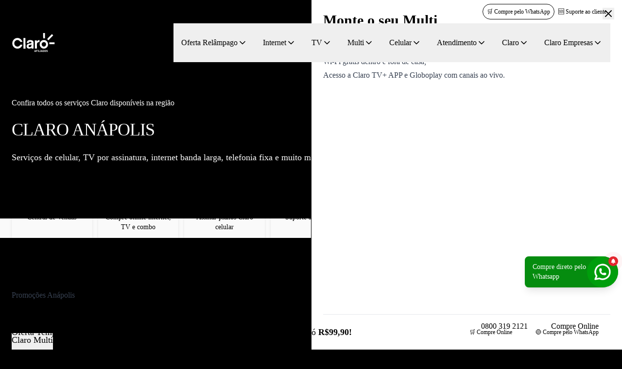

--- FILE ---
content_type: text/html; charset=utf-8
request_url: https://telefoneclaro.com.br/cobertura/go/anapolis
body_size: 93431
content:
<!DOCTYPE html><html lang="pt-BR"><head><meta charSet="utf-8"/><meta name="viewport" content="width=device-width, initial-scale=1"/><link rel="preload" as="image" imageSrcSet="https://telefoneclaro.cdn.prismic.io/telefoneclaro/ZipzmfPdc1huK0Be_claro-afiliados.svg?auto=compress%2Cformat&amp;width=640 640w, https://telefoneclaro.cdn.prismic.io/telefoneclaro/ZipzmfPdc1huK0Be_claro-afiliados.svg?auto=compress%2Cformat&amp;width=828 828w, https://telefoneclaro.cdn.prismic.io/telefoneclaro/ZipzmfPdc1huK0Be_claro-afiliados.svg?auto=compress%2Cformat&amp;width=1200 1200w, https://telefoneclaro.cdn.prismic.io/telefoneclaro/ZipzmfPdc1huK0Be_claro-afiliados.svg?auto=compress%2Cformat&amp;width=2048 2048w, https://telefoneclaro.cdn.prismic.io/telefoneclaro/ZipzmfPdc1huK0Be_claro-afiliados.svg?auto=compress%2Cformat&amp;width=3840 3840w"/><link rel="preload" as="image" imageSrcSet="/_next/image?url=https%3A%2F%2Fimages.prismic.io%2Ftelefoneclaro%2FZ_Oy5ndAxsiBwZJb_BannerfixedADCombotv%252BInternet.webp%3Fauto%3Dformat%2Ccompress%26rect%3D0%2C0%2C325%2C520%26w%3D325%26h%3D520&amp;w=256&amp;q=75 256w, /_next/image?url=https%3A%2F%2Fimages.prismic.io%2Ftelefoneclaro%2FZ_Oy5ndAxsiBwZJb_BannerfixedADCombotv%252BInternet.webp%3Fauto%3Dformat%2Ccompress%26rect%3D0%2C0%2C325%2C520%26w%3D325%26h%3D520&amp;w=384&amp;q=75 384w, /_next/image?url=https%3A%2F%2Fimages.prismic.io%2Ftelefoneclaro%2FZ_Oy5ndAxsiBwZJb_BannerfixedADCombotv%252BInternet.webp%3Fauto%3Dformat%2Ccompress%26rect%3D0%2C0%2C325%2C520%26w%3D325%26h%3D520&amp;w=640&amp;q=75 640w, /_next/image?url=https%3A%2F%2Fimages.prismic.io%2Ftelefoneclaro%2FZ_Oy5ndAxsiBwZJb_BannerfixedADCombotv%252BInternet.webp%3Fauto%3Dformat%2Ccompress%26rect%3D0%2C0%2C325%2C520%26w%3D325%26h%3D520&amp;w=750&amp;q=75 750w, /_next/image?url=https%3A%2F%2Fimages.prismic.io%2Ftelefoneclaro%2FZ_Oy5ndAxsiBwZJb_BannerfixedADCombotv%252BInternet.webp%3Fauto%3Dformat%2Ccompress%26rect%3D0%2C0%2C325%2C520%26w%3D325%26h%3D520&amp;w=828&amp;q=75 828w, /_next/image?url=https%3A%2F%2Fimages.prismic.io%2Ftelefoneclaro%2FZ_Oy5ndAxsiBwZJb_BannerfixedADCombotv%252BInternet.webp%3Fauto%3Dformat%2Ccompress%26rect%3D0%2C0%2C325%2C520%26w%3D325%26h%3D520&amp;w=1080&amp;q=75 1080w, /_next/image?url=https%3A%2F%2Fimages.prismic.io%2Ftelefoneclaro%2FZ_Oy5ndAxsiBwZJb_BannerfixedADCombotv%252BInternet.webp%3Fauto%3Dformat%2Ccompress%26rect%3D0%2C0%2C325%2C520%26w%3D325%26h%3D520&amp;w=1200&amp;q=75 1200w, /_next/image?url=https%3A%2F%2Fimages.prismic.io%2Ftelefoneclaro%2FZ_Oy5ndAxsiBwZJb_BannerfixedADCombotv%252BInternet.webp%3Fauto%3Dformat%2Ccompress%26rect%3D0%2C0%2C325%2C520%26w%3D325%26h%3D520&amp;w=1920&amp;q=75 1920w, /_next/image?url=https%3A%2F%2Fimages.prismic.io%2Ftelefoneclaro%2FZ_Oy5ndAxsiBwZJb_BannerfixedADCombotv%252BInternet.webp%3Fauto%3Dformat%2Ccompress%26rect%3D0%2C0%2C325%2C520%26w%3D325%26h%3D520&amp;w=2048&amp;q=75 2048w, /_next/image?url=https%3A%2F%2Fimages.prismic.io%2Ftelefoneclaro%2FZ_Oy5ndAxsiBwZJb_BannerfixedADCombotv%252BInternet.webp%3Fauto%3Dformat%2Ccompress%26rect%3D0%2C0%2C325%2C520%26w%3D325%26h%3D520&amp;w=3840&amp;q=75 3840w" imageSizes="33vw"/><link rel="stylesheet" href="/_next/static/css/6f73f1329b2dffea.css" data-precedence="next"/><link rel="preload" as="script" fetchPriority="low" href="/_next/static/chunks/webpack-8e4394a901dec264.js"/><script src="/_next/static/chunks/fd9d1056-779aab9b2c618860.js" async=""></script><script src="/_next/static/chunks/4941-1d07659215d524e3.js" async=""></script><script src="/_next/static/chunks/main-app-bf15437f1af1e9b4.js" async=""></script><script src="/_next/static/chunks/1504-c79a88ea2936d4a5.js" async=""></script><script src="/_next/static/chunks/app/error-c54cec12d1b7f387.js" async=""></script><script src="/_next/static/chunks/3145-fe91ae9e1725b2da.js" async=""></script><script src="/_next/static/chunks/9826-6308ec8311e9dd80.js" async=""></script><script src="/_next/static/chunks/7525-1374bba3f08c175a.js" async=""></script><script src="/_next/static/chunks/app/layout-d14ab2f4338a5a35.js" async=""></script><script src="/_next/static/chunks/3335-6c2f06effc0bf11f.js" async=""></script><script src="/_next/static/chunks/8693-2f89974570469c48.js" async=""></script><script src="/_next/static/chunks/4178-a469cc92263b5ba8.js" async=""></script><script src="/_next/static/chunks/5082-6b2e17a85c1e6c3c.js" async=""></script><script src="/_next/static/chunks/9833-6e74c0dea6bfb3e5.js" async=""></script><script src="/_next/static/chunks/3871-e7f3992e385e05a3.js" async=""></script><script src="/_next/static/chunks/6659-515b7ab7b0f85ce4.js" async=""></script><script src="/_next/static/chunks/6309-4cc26f4a8c9f0e53.js" async=""></script><script src="/_next/static/chunks/7205-4a468ea54cbe4786.js" async=""></script><script src="/_next/static/chunks/1236-55c0db4c109c68c7.js" async=""></script><script src="/_next/static/chunks/1720-9602e5506c937a82.js" async=""></script><script src="/_next/static/chunks/996-ec5446eea2ffc7b3.js" async=""></script><script src="/_next/static/chunks/app/(app)/cobertura/%5Bstate%5D/%5Bcity%5D/page-abcbd307dd73d00d.js" async=""></script><link rel="preload" href="/gtm-telefoneclaro.js" as="script"/><link rel="preload" href="https://scripts.escale.com.br/smart-assignment-latest.min.js" as="script"/><link rel="icon" type="image/png" href="https://images.prismic.io/telefoneclaro/Z5uB3ZbqstJ9-C2p_favicon.ico?auto=format%2Ccompress&amp;w=32&amp;h=32"/><link rel="apple-touch-icon" sizes="60x60" href="https://images.prismic.io/telefoneclaro/Z5uB3ZbqstJ9-C2p_favicon.ico?auto=format%2Ccompress&amp;w=60&amp;h=60"/><link rel="apple-touch-icon" sizes="96x96" href="https://images.prismic.io/telefoneclaro/Z5uB3ZbqstJ9-C2p_favicon.ico?auto=format%2Ccompress&amp;w=96&amp;h=96"/><link rel="apple-touch-icon" sizes="144x144" href="https://images.prismic.io/telefoneclaro/Z5uB3ZbqstJ9-C2p_favicon.ico?auto=format%2Ccompress&amp;w=144&amp;h=144"/><link rel="apple-touch-icon" sizes="192x192" href="https://images.prismic.io/telefoneclaro/Z5uB3ZbqstJ9-C2p_favicon.ico?auto=format%2Ccompress&amp;w=192&amp;h=192"/><link rel="preload" href="/fonts/claro/AMX-Regular.ttf" as="font" type="font/ttf" crossorigin="anonymous"/><link rel="preload" href="/fonts/claro/Roboto.ttf" as="font" type="font/ttf" crossorigin="anonymous"/><title>Claro Anápolis | 0800 639 1515 | Plano e Promoção Claro</title><meta name="description" content="Saiba mais sobre lojas Claro Anápolis, atendimento, suporte e muito mais | 0800 639 1515 | Promoções, endereços e condições Claro na sua cidade."/><meta name="robots" content="index, follow"/><meta name="google-site-verification" content="MnltkYWHvwxOxE0Xse1zekos3IumcniHJ5YZQSpg1i8"/><meta name="og:updated_time" content="2025-08-22T18:09:41+0000"/><link rel="canonical" href="https://telefoneclaro.com.br/cobertura/go/anapolis"/><meta property="og:title" content="Claro Anápolis | 0800 639 1515 | Plano e Promoção Claro"/><meta property="og:description" content="Saiba mais sobre lojas Claro Anápolis, atendimento, suporte e muito mais | 0800 639 1515 | Promoções, endereços e condições Claro na sua cidade."/><meta property="og:url" content="https://telefoneclaro.com.br/cobertura/go/anapolis"/><meta property="og:site_name" content="Telefone Claro"/><meta property="og:locale" content="pt_BR"/><meta property="og:image" content="https://images.prismic.io/telefoneclaro/ZxFNVIF3NbkBXsAj_Contatogeral1.webp?auto=format,compress&amp;rect=0,0,1200,630&amp;w=2400&amp;h=1260"/><meta property="og:type" content="website"/><meta name="twitter:card" content="summary_large_image"/><meta name="twitter:title" content="Claro Anápolis | 0800 639 1515 | Plano e Promoção Claro"/><meta name="twitter:description" content="Saiba mais sobre lojas Claro Anápolis, atendimento, suporte e muito mais | 0800 639 1515 | Promoções, endereços e condições Claro na sua cidade."/><meta name="twitter:image" content="https://images.prismic.io/telefoneclaro/ZxFNVIF3NbkBXsAj_Contatogeral1.webp?auto=format,compress&amp;rect=0,0,1200,630&amp;w=2400&amp;h=1260"/><link rel="shortcut icon" href="/favicon.ico"/><link rel="icon" href="/favicon.ico"/><link rel="apple-touch-icon" href="/apple-icon.png"/><link rel="stylesheet" href="/theme/claro.css"/><script src="/_next/static/chunks/polyfills-42372ed130431b0a.js" noModule=""></script></head><body class="flex flex-col min-h-screen antialiased overflow-x-hidden bg-black"><main class="bg-background pt-32 xl:pt-32 flex flex-col min-h-screen flex-1" data-theme="claro"><header class="bg-header text-header-foreground min-h-16 xl:min-h-20 fixed top-0 left-0 right-0 z-[51] transition-transform duration-500"><div class="bg-topbar"><div class="container flex items-center justify-end gap-6 h-12"><div class="flex gap-2"><a class="items-center justify-center text-center transition-colors rounded-full font-medium whitespace-nowrap disabled:opacity-75 disabled:cursor-not-allowed border-border border h-8 px-2 text-xs gap-1 track-header-button-primary bg-header-button-primary text-header-button-text-primary hidden sm:inline-flex" href="https://wpp.escale.com.br/?vertical=telco&amp;text=Ol%C3%A1!%20Este%20%C3%A9%20o%20meu%20c%C3%B3digo%20de%20atendimento:%20**CLATFCMN11**.%20N%C3%A3o%20apague,%20pois%20ele%20ser%C3%A1%20necess%C3%A1rio%20para%20identificarmos%20o%20seu%20pedido&amp;partner=claro&amp;utm_medium=SEO-BRANDED&amp;utm_source=ORGANIC&amp;utm_campaign=TFC_CLA_B2CF_SEOB_INT_WPP_MENU_1">🛒 Compre pelo WhatsApp</a><a class="inline-flex items-center justify-center text-center transition-colors rounded-full font-medium whitespace-nowrap disabled:opacity-75 disabled:cursor-not-allowed border-border border h-8 px-2 text-xs gap-1 track-header-button-primary bg-header-button-primary text-header-button-text-primary sm:hidden" href="https://wpp.escale.com.br/?vertical=telco&amp;text=Ol%C3%A1!%20Este%20%C3%A9%20o%20meu%20c%C3%B3digo%20de%20atendimento:%20**CLATFCMN11**.%20N%C3%A3o%20apague,%20pois%20ele%20ser%C3%A1%20necess%C3%A1rio%20para%20identificarmos%20o%20seu%20pedido&amp;partner=claro&amp;utm_medium=SEO-BRANDED&amp;utm_source=ORGANIC&amp;utm_campaign=TFC_CLA_B2CF_SEOB_INT_WPP_MENU_1">🛒 Compre pelo WhatsApp</a><a class="items-center justify-center text-center transition-colors rounded-full font-medium whitespace-nowrap disabled:opacity-75 disabled:cursor-not-allowed hover:bg-secondary/70 h-8 px-2 text-xs gap-1 track-header-button-secondary bg-header-button-secondary text-header-button-text-secondary hidden sm:inline-flex" href="tel:10621">🆘 Suporte ao cliente</a><a class="inline-flex items-center justify-center text-center transition-colors rounded-full font-medium whitespace-nowrap disabled:opacity-75 disabled:cursor-not-allowed hover:bg-secondary/70 h-8 px-2 text-xs gap-1 track-header-button-secondary bg-header-button-secondary text-header-button-text-secondary sm:hidden" href="tel:10621">🆘 Suporte ao cliente</a></div></div></div><div class="container flex items-center justify-between gap-4 py-0 h-headerSize relative lg:static"><a href="/"><img src="https://telefoneclaro.cdn.prismic.io/telefoneclaro/ZipzmfPdc1huK0Be_claro-afiliados.svg?auto=compress,format" srcSet="https://telefoneclaro.cdn.prismic.io/telefoneclaro/ZipzmfPdc1huK0Be_claro-afiliados.svg?auto=compress%2Cformat&amp;width=640 640w, https://telefoneclaro.cdn.prismic.io/telefoneclaro/ZipzmfPdc1huK0Be_claro-afiliados.svg?auto=compress%2Cformat&amp;width=828 828w, https://telefoneclaro.cdn.prismic.io/telefoneclaro/ZipzmfPdc1huK0Be_claro-afiliados.svg?auto=compress%2Cformat&amp;width=1200 1200w, https://telefoneclaro.cdn.prismic.io/telefoneclaro/ZipzmfPdc1huK0Be_claro-afiliados.svg?auto=compress%2Cformat&amp;width=2048 2048w, https://telefoneclaro.cdn.prismic.io/telefoneclaro/ZipzmfPdc1huK0Be_claro-afiliados.svg?auto=compress%2Cformat&amp;width=3840 3840w" alt="Claro Afiliados" loading="eager" height="40" width="89" class="h-10 object-contain"/></a><nav class="lg:static lg:h-auto lg:bg-header lg:flex lg:w-auto lg:overflow-hidden w-[100vw] absolute left-0 top-20 bg-white overflow-y-auto overflow-x-hidden transition-all duration-300 h-0"><!--$--><div class="lg:flex lg:h-full"><button type="button" class="lg:px-4 lg:text-base w-full lg:w-fit text-xl h-headerSize px-6 font-medium lg:text-header-foreground text-foreground flex justify-between items-center gap-2 transition-colors lg:hover:bg-black/20 whitespace-nowrap ">Oferta Relâmpago<svg xmlns="http://www.w3.org/2000/svg" width="24" height="24" viewBox="0 0 24 24" fill="none" stroke="currentColor" stroke-width="2" stroke-linecap="round" stroke-linejoin="round" class="tabler-icon tabler-icon-chevron-right size-5 lg:rotate-90 transition-transform duration-200"><path d="M9 6l6 6l-6 6"></path></svg></button><div class="lg:w-[100vw] lg:top-[128px] lg:max-h-0 lg:h-auto lg:overflow-hidden lg:right-0 lg:left-0 transition-all w-full h-[100vh] absolute top-0 bg-white lg:shadow-[0px_10px_20px_-10px_rgba(0,0,0,0.75)] z-[52] right-[-100vw]"><button type="button" class="fixed text-sm text-foreground bg-white flex items-center gap-1 py-4 px-5 border-b-2 border-neutral-light lg:hidden w-full"><svg xmlns="http://www.w3.org/2000/svg" width="24" height="24" viewBox="0 0 24 24" fill="none" stroke="currentColor" stroke-width="2" stroke-linecap="round" stroke-linejoin="round" class="tabler-icon tabler-icon-chevron-left size-5"><path d="M15 6l-6 6l6 6"></path></svg>Voltar</button><div class="lg:container pb-4"><div class="flex flex-col lg:flex-row gap-4 mt-[72px] lg:mt-0"><a href="https://telefoneclaro.com.br/promocoes-claro/oferta-relampago" class="py-4 px-6 lg:px-0 block lg:max-w-64"><div class="mb-2 font-bold text-lg text-foreground">Oferta Relâmpago</div><div class="text-foreground text-sm">A Oferta Relâmpago Claro é a oportunidade perfeita para você instalar a internet Claro na sua casa com um preço super especial. Imagine ter uma banda larga ultraveloz, Wi-Fi grátis e até apps de streaming inclusos pagando bem menos? Confira a oferta do dia!</div></a><ul class="lg:flex lg:flex-wrap"></ul></div></div></div></div><!--/$--><!--$--><div class="lg:flex lg:h-full"><button type="button" class="lg:px-4 lg:text-base w-full lg:w-fit text-xl h-headerSize px-6 font-medium lg:text-header-foreground text-foreground flex justify-between items-center gap-2 transition-colors lg:hover:bg-black/20 whitespace-nowrap ">Internet<svg xmlns="http://www.w3.org/2000/svg" width="24" height="24" viewBox="0 0 24 24" fill="none" stroke="currentColor" stroke-width="2" stroke-linecap="round" stroke-linejoin="round" class="tabler-icon tabler-icon-chevron-right size-5 lg:rotate-90 transition-transform duration-200"><path d="M9 6l6 6l-6 6"></path></svg></button><div class="lg:w-[100vw] lg:top-[128px] lg:max-h-0 lg:h-auto lg:overflow-hidden lg:right-0 lg:left-0 transition-all w-full h-[100vh] absolute top-0 bg-white lg:shadow-[0px_10px_20px_-10px_rgba(0,0,0,0.75)] z-[52] right-[-100vw]"><button type="button" class="fixed text-sm text-foreground bg-white flex items-center gap-1 py-4 px-5 border-b-2 border-neutral-light lg:hidden w-full"><svg xmlns="http://www.w3.org/2000/svg" width="24" height="24" viewBox="0 0 24 24" fill="none" stroke="currentColor" stroke-width="2" stroke-linecap="round" stroke-linejoin="round" class="tabler-icon tabler-icon-chevron-left size-5"><path d="M15 6l-6 6l6 6"></path></svg>Voltar</button><div class="lg:container pb-4"><div class="flex flex-col lg:flex-row gap-4 mt-[72px] lg:mt-0"><a href="https://telefoneclaro.com.br/claro-internet" class="py-4 px-6 lg:px-0 block lg:max-w-64"><div class="mb-2 font-bold text-lg text-foreground">Internet</div><div class="text-foreground text-sm">A Claro Internet oferece planos de alta velocidade e cobertura nacional. Com atendimento eficiente, você navega sem interrupções. Escolha a Claro para uma conexão rápida e estável.</div></a><ul class="lg:flex lg:flex-wrap"><li class="lg:min-w-48"><div class="lg:hidden"><button type="button" class="w-full flex justify-between items-center py-4 px-6 text-foreground text-sm font-bold">Planos de internet<svg xmlns="http://www.w3.org/2000/svg" width="24" height="24" viewBox="0 0 24 24" fill="none" stroke="currentColor" stroke-width="2" stroke-linecap="round" stroke-linejoin="round" class="tabler-icon tabler-icon-chevron-right size-5"><path d="M9 6l6 6l-6 6"></path></svg></button></div><div class="hidden lg:block"><div class="py-4 mx-4"><a class="block font-bold text-foreground text-sm hover:text-primary transition-colors">Planos de internet</a><ul class="mt-2"><li><a href="https://telefoneclaro.com.br/claro-internet/1-giga" class="block py-2 text-foreground text-sm hover:text-primary transition-colors">1 giga</a></li><li><a href="https://telefoneclaro.com.br/claro-internet/750-mega" class="block py-2 text-foreground text-sm hover:text-primary transition-colors">750 mega</a></li><li><a href="https://telefoneclaro.com.br/claro-internet/500-mega" class="block py-2 text-foreground text-sm hover:text-primary transition-colors">600 mega</a></li><li><a href="https://telefoneclaro.com.br/claro-internet/350-mega" class="block py-2 text-foreground text-sm hover:text-primary transition-colors">350 mega</a></li></ul></div></div></li><li class="lg:min-w-48"><div class="lg:hidden"><button type="button" class="w-full flex justify-between items-center py-4 px-6 text-foreground text-sm font-bold">Internet Móvel<svg xmlns="http://www.w3.org/2000/svg" width="24" height="24" viewBox="0 0 24 24" fill="none" stroke="currentColor" stroke-width="2" stroke-linecap="round" stroke-linejoin="round" class="tabler-icon tabler-icon-chevron-right size-5"><path d="M9 6l6 6l-6 6"></path></svg></button></div><div class="hidden lg:block"><div class="py-4 mx-4"><a class="block font-bold text-foreground text-sm hover:text-primary transition-colors">Internet Móvel</a><ul class="mt-2"><li><a href="https://telefoneclaro.com.br/claro-internet/modem" class="block py-2 text-foreground text-sm hover:text-primary transition-colors">Internet Modem</a></li></ul></div></div></li><li class="lg:min-w-48"><div class="lg:hidden"><button type="button" class="w-full flex justify-between items-center py-4 px-6 text-foreground text-sm font-bold">Serviços Internet<svg xmlns="http://www.w3.org/2000/svg" width="24" height="24" viewBox="0 0 24 24" fill="none" stroke="currentColor" stroke-width="2" stroke-linecap="round" stroke-linejoin="round" class="tabler-icon tabler-icon-chevron-right size-5"><path d="M9 6l6 6l-6 6"></path></svg></button></div><div class="hidden lg:block"><div class="py-4 mx-4"><a class="block font-bold text-foreground text-sm hover:text-primary transition-colors">Serviços Internet</a><ul class="mt-2"><li><a href="https://telefoneclaro.com.br/claro-internet/fibra-optica" class="block py-2 text-foreground text-sm hover:text-primary transition-colors">Claro Fibra</a></li><li><a href="https://telefoneclaro.com.br/claro-internet/wifi" class="block py-2 text-foreground text-sm hover:text-primary transition-colors">Wi-Fi</a></li></ul></div></div></li></ul></div></div></div></div><!--/$--><!--$--><div class="lg:flex lg:h-full"><button type="button" class="lg:px-4 lg:text-base w-full lg:w-fit text-xl h-headerSize px-6 font-medium lg:text-header-foreground text-foreground flex justify-between items-center gap-2 transition-colors lg:hover:bg-black/20 whitespace-nowrap ">TV<svg xmlns="http://www.w3.org/2000/svg" width="24" height="24" viewBox="0 0 24 24" fill="none" stroke="currentColor" stroke-width="2" stroke-linecap="round" stroke-linejoin="round" class="tabler-icon tabler-icon-chevron-right size-5 lg:rotate-90 transition-transform duration-200"><path d="M9 6l6 6l-6 6"></path></svg></button><div class="lg:w-[100vw] lg:top-[128px] lg:max-h-0 lg:h-auto lg:overflow-hidden lg:right-0 lg:left-0 transition-all w-full h-[100vh] absolute top-0 bg-white lg:shadow-[0px_10px_20px_-10px_rgba(0,0,0,0.75)] z-[52] right-[-100vw]"><button type="button" class="fixed text-sm text-foreground bg-white flex items-center gap-1 py-4 px-5 border-b-2 border-neutral-light lg:hidden w-full"><svg xmlns="http://www.w3.org/2000/svg" width="24" height="24" viewBox="0 0 24 24" fill="none" stroke="currentColor" stroke-width="2" stroke-linecap="round" stroke-linejoin="round" class="tabler-icon tabler-icon-chevron-left size-5"><path d="M15 6l-6 6l6 6"></path></svg>Voltar</button><div class="lg:container pb-4"><div class="flex flex-col lg:flex-row gap-4 mt-[72px] lg:mt-0"><a href="https://telefoneclaro.com.br/claro-tv-mais" class="py-4 px-6 lg:px-0 block lg:max-w-64"><div class="mb-2 font-bold text-lg text-foreground">TV</div><div class="text-foreground text-sm">A Claro TV oferece diversos canais e programação de qualidade. Com cobertura nacional e suporte eficiente, escolha Claro TV para um ótimo entretenimento.</div></a><ul class="lg:flex lg:flex-wrap"><li class="lg:min-w-48"><div class="lg:hidden"><button type="button" class="w-full flex justify-between items-center py-4 px-6 text-foreground text-sm font-bold">Planos de TV<svg xmlns="http://www.w3.org/2000/svg" width="24" height="24" viewBox="0 0 24 24" fill="none" stroke="currentColor" stroke-width="2" stroke-linecap="round" stroke-linejoin="round" class="tabler-icon tabler-icon-chevron-right size-5"><path d="M9 6l6 6l-6 6"></path></svg></button></div><div class="hidden lg:block"><div class="py-4 mx-4"><a href="https://telefoneclaro.com.br/claro-tv-mais" class="block font-bold text-foreground text-sm hover:text-primary transition-colors">Planos de TV</a><ul class="mt-2"><li><a href="https://telefoneclaro.com.br/claro-tv-mais/app" class="block py-2 text-foreground text-sm hover:text-primary transition-colors">APP Claro TV+</a></li><li><a href="https://telefoneclaro.com.br/claro-tv-mais/box" class="block py-2 text-foreground text-sm hover:text-primary transition-colors">Claro TV+ Box</a></li><li><a href="https://telefoneclaro.com.br/claro-tv-mais/box-cabo" class="block py-2 text-foreground text-sm hover:text-primary transition-colors">Claro TV+ Box Cabo</a></li><li><a href="https://telefoneclaro.com.br/claro-tv-mais/soundbox" class="block py-2 text-foreground text-sm hover:text-primary transition-colors">Claro TV+ Soundbox</a></li><li><a href="https://telefoneclaro.com.br/claro-tv-mais/pre-pago" class="block py-2 text-foreground text-sm hover:text-primary transition-colors">Claro TV Pré-Pago</a></li></ul></div></div></li><li class="lg:min-w-48"><div class="lg:hidden"><button type="button" class="w-full flex justify-between items-center py-4 px-6 text-foreground text-sm font-bold">Canais<svg xmlns="http://www.w3.org/2000/svg" width="24" height="24" viewBox="0 0 24 24" fill="none" stroke="currentColor" stroke-width="2" stroke-linecap="round" stroke-linejoin="round" class="tabler-icon tabler-icon-chevron-right size-5"><path d="M9 6l6 6l-6 6"></path></svg></button></div><div class="hidden lg:block"><div class="py-4 mx-4"><a href="https://telefoneclaro.com.br/claro-tv-mais/canais" class="block font-bold text-foreground text-sm hover:text-primary transition-colors">Canais</a><ul class="mt-2"><li><a href="https://telefoneclaro.com.br/claro-tv-mais/canais/programacao" class="block py-2 text-foreground text-sm hover:text-primary transition-colors">Programação Claro TV</a></li><li><a href="https://telefoneclaro.com.br/claro-tv-mais/canais/nosso-futebol" class="block py-2 text-foreground text-sm hover:text-primary transition-colors">Nosso Futebol</a></li><li><a href="https://telefoneclaro.com.br/claro-tv-mais/canais/combate" class="block py-2 text-foreground text-sm hover:text-primary transition-colors">Combate</a></li><li><a href="https://telefoneclaro.com.br/claro-tv-mais/canais/ufc-fight-pass" class="block py-2 text-foreground text-sm hover:text-primary transition-colors">UFC Fight Pass</a></li><li><a href="https://telefoneclaro.com.br/claro-tv-mais/canais/f1-tv-pro" class="block py-2 text-foreground text-sm hover:text-primary transition-colors">F1 TV Pro</a></li><li><a href="https://telefoneclaro.com.br/claro-tv-mais/canais/adultos" class="block py-2 text-foreground text-sm hover:text-primary transition-colors">Canais Adultos</a></li></ul></div></div></li><li class="lg:min-w-48"><div class="lg:hidden"><button type="button" class="w-full flex justify-between items-center py-4 px-6 text-foreground text-sm font-bold">Streamings<svg xmlns="http://www.w3.org/2000/svg" width="24" height="24" viewBox="0 0 24 24" fill="none" stroke="currentColor" stroke-width="2" stroke-linecap="round" stroke-linejoin="round" class="tabler-icon tabler-icon-chevron-right size-5"><path d="M9 6l6 6l-6 6"></path></svg></button></div><div class="hidden lg:block"><div class="py-4 mx-4"><a href="https://telefoneclaro.com.br/claro-tv-mais/streamings" class="block font-bold text-foreground text-sm hover:text-primary transition-colors">Streamings</a><ul class="mt-2"><li><a href="https://telefoneclaro.com.br/claro-tv-mais/streamings/max" class="block py-2 text-foreground text-sm hover:text-primary transition-colors">HBO Max</a></li><li><a href="https://telefoneclaro.com.br/claro-tv-mais/streamings/amazon-prime" class="block py-2 text-foreground text-sm hover:text-primary transition-colors">Amazon Prime</a></li><li><a href="https://telefoneclaro.com.br/claro-tv-mais/streamings/disney-plus" class="block py-2 text-foreground text-sm hover:text-primary transition-colors">Disney+</a></li><li><a href="https://telefoneclaro.com.br/claro-tv-mais/streamings/apple-tv" class="block py-2 text-foreground text-sm hover:text-primary transition-colors">Apple TV+</a></li><li><a href="https://telefoneclaro.com.br/claro-tv-mais/streamings/globoplay" class="block py-2 text-foreground text-sm hover:text-primary transition-colors">Globoplay</a></li><li><a href="https://telefoneclaro.com.br/claro-tv-mais/streamings/netflix" class="block py-2 text-foreground text-sm hover:text-primary transition-colors">Netflix</a></li></ul></div></div></li><li class="lg:min-w-48"><div class="lg:hidden"><button type="button" class="w-full flex justify-between items-center py-4 px-6 text-foreground text-sm font-bold">Programas<svg xmlns="http://www.w3.org/2000/svg" width="24" height="24" viewBox="0 0 24 24" fill="none" stroke="currentColor" stroke-width="2" stroke-linecap="round" stroke-linejoin="round" class="tabler-icon tabler-icon-chevron-right size-5"><path d="M9 6l6 6l-6 6"></path></svg></button></div><div class="hidden lg:block"><div class="py-4 mx-4"><a class="block font-bold text-foreground text-sm hover:text-primary transition-colors">Programas</a><ul class="mt-2"><li><a href="https://telefoneclaro.com.br/claro-tv-mais/streamings/globoplay/bbb" class="block py-2 text-foreground text-sm hover:text-primary transition-colors">BBB 25</a></li></ul></div></div></li></ul></div></div></div></div><!--/$--><!--$--><div class="lg:flex lg:h-full"><button type="button" class="lg:px-4 lg:text-base w-full lg:w-fit text-xl h-headerSize px-6 font-medium lg:text-header-foreground text-foreground flex justify-between items-center gap-2 transition-colors lg:hover:bg-black/20 whitespace-nowrap ">Multi<svg xmlns="http://www.w3.org/2000/svg" width="24" height="24" viewBox="0 0 24 24" fill="none" stroke="currentColor" stroke-width="2" stroke-linecap="round" stroke-linejoin="round" class="tabler-icon tabler-icon-chevron-right size-5 lg:rotate-90 transition-transform duration-200"><path d="M9 6l6 6l-6 6"></path></svg></button><div class="lg:w-[100vw] lg:top-[128px] lg:max-h-0 lg:h-auto lg:overflow-hidden lg:right-0 lg:left-0 transition-all w-full h-[100vh] absolute top-0 bg-white lg:shadow-[0px_10px_20px_-10px_rgba(0,0,0,0.75)] z-[52] right-[-100vw]"><button type="button" class="fixed text-sm text-foreground bg-white flex items-center gap-1 py-4 px-5 border-b-2 border-neutral-light lg:hidden w-full"><svg xmlns="http://www.w3.org/2000/svg" width="24" height="24" viewBox="0 0 24 24" fill="none" stroke="currentColor" stroke-width="2" stroke-linecap="round" stroke-linejoin="round" class="tabler-icon tabler-icon-chevron-left size-5"><path d="M15 6l-6 6l6 6"></path></svg>Voltar</button><div class="lg:container pb-4"><div class="flex flex-col lg:flex-row gap-4 mt-[72px] lg:mt-0"><a href="https://telefoneclaro.com.br/claro-multi" class="py-4 px-6 lg:px-0 block lg:max-w-64"><div class="mb-2 font-bold text-lg text-foreground">Multi</div><div class="text-foreground text-sm">O Claro Multi combina internet, TV e telefonia em um único pacote. Com planos personalizados, cobertura nacional e atendimento eficiente, escolha Claro Multi para conveniência e economia.</div></a><ul class="lg:flex lg:flex-wrap"><li class="lg:min-w-48"><div class="lg:hidden"><button type="button" class="w-full flex justify-between items-center py-4 px-6 text-foreground text-sm font-bold">Planos<svg xmlns="http://www.w3.org/2000/svg" width="24" height="24" viewBox="0 0 24 24" fill="none" stroke="currentColor" stroke-width="2" stroke-linecap="round" stroke-linejoin="round" class="tabler-icon tabler-icon-chevron-right size-5"><path d="M9 6l6 6l-6 6"></path></svg></button></div><div class="hidden lg:block"><div class="py-4 mx-4"><a class="block font-bold text-foreground text-sm hover:text-primary transition-colors">Planos</a><ul class="mt-2"><li><a href="https://telefoneclaro.com.br/claro-multi/tv-e-internet" class="block py-2 text-foreground text-sm hover:text-primary transition-colors">TV e Internet</a></li><li><a href="https://telefoneclaro.com.br/claro-multi/tv-e-celular" class="block py-2 text-foreground text-sm hover:text-primary transition-colors">TV e Celular</a></li><li><a href="https://telefoneclaro.com.br/claro-multi/internet-e-celular" class="block py-2 text-foreground text-sm hover:text-primary transition-colors">Internet e Celular</a></li><li><a href="https://telefoneclaro.com.br/claro-multi/tv-e-fone-fixo" class="block py-2 text-foreground text-sm hover:text-primary transition-colors">TV e Fone Fixo</a></li><li><a href="https://telefoneclaro.com.br/claro-multi/internet-e-fone-fixo" class="block py-2 text-foreground text-sm hover:text-primary transition-colors">Internet e Fone Fixo</a></li></ul></div></div></li></ul></div></div></div></div><!--/$--><!--$--><div class="lg:flex lg:h-full"><button type="button" class="lg:px-4 lg:text-base w-full lg:w-fit text-xl h-headerSize px-6 font-medium lg:text-header-foreground text-foreground flex justify-between items-center gap-2 transition-colors lg:hover:bg-black/20 whitespace-nowrap ">Celular<svg xmlns="http://www.w3.org/2000/svg" width="24" height="24" viewBox="0 0 24 24" fill="none" stroke="currentColor" stroke-width="2" stroke-linecap="round" stroke-linejoin="round" class="tabler-icon tabler-icon-chevron-right size-5 lg:rotate-90 transition-transform duration-200"><path d="M9 6l6 6l-6 6"></path></svg></button><div class="lg:w-[100vw] lg:top-[128px] lg:max-h-0 lg:h-auto lg:overflow-hidden lg:right-0 lg:left-0 transition-all w-full h-[100vh] absolute top-0 bg-white lg:shadow-[0px_10px_20px_-10px_rgba(0,0,0,0.75)] z-[52] right-[-100vw]"><button type="button" class="fixed text-sm text-foreground bg-white flex items-center gap-1 py-4 px-5 border-b-2 border-neutral-light lg:hidden w-full"><svg xmlns="http://www.w3.org/2000/svg" width="24" height="24" viewBox="0 0 24 24" fill="none" stroke="currentColor" stroke-width="2" stroke-linecap="round" stroke-linejoin="round" class="tabler-icon tabler-icon-chevron-left size-5"><path d="M15 6l-6 6l6 6"></path></svg>Voltar</button><div class="lg:container pb-4"><div class="flex flex-col lg:flex-row gap-4 mt-[72px] lg:mt-0"><a href="https://telefoneclaro.com.br/claro-celular" class="py-4 px-6 lg:px-0 block lg:max-w-64"><div class="mb-2 font-bold text-lg text-foreground">Celular</div><div class="text-foreground text-sm">A Claro oferece planos de celular com cobertura nacional, dados ilimitados e suporte eficiente. Escolha Claro para uma experiência móvel de qualidade.</div></a><ul class="lg:flex lg:flex-wrap"><li class="lg:min-w-48"><div class="lg:hidden"><button type="button" class="w-full flex justify-between items-center py-4 px-6 text-foreground text-sm font-bold">Conheça os planos para celular<svg xmlns="http://www.w3.org/2000/svg" width="24" height="24" viewBox="0 0 24 24" fill="none" stroke="currentColor" stroke-width="2" stroke-linecap="round" stroke-linejoin="round" class="tabler-icon tabler-icon-chevron-right size-5"><path d="M9 6l6 6l-6 6"></path></svg></button></div><div class="hidden lg:block"><div class="py-4 mx-4"><a href="https://telefoneclaro.com.br/claro-celular/planos" class="block font-bold text-foreground text-sm hover:text-primary transition-colors">Conheça os planos para celular</a><ul class="mt-2"><li><a href="https://telefoneclaro.com.br/claro-celular/planos/controle" class="block py-2 text-foreground text-sm hover:text-primary transition-colors">Planos Controle</a></li><li><a href="https://telefoneclaro.com.br/claro-celular/planos/pos-pago" class="block py-2 text-foreground text-sm hover:text-primary transition-colors">Planos Pós Pago</a></li><li><a href="https://telefoneclaro.com.br/claro-celular/planos/familia" class="block py-2 text-foreground text-sm hover:text-primary transition-colors">Claro Família</a></li></ul></div></div></li><li class="lg:min-w-48"><div class="lg:hidden"><button type="button" class="w-full flex justify-between items-center py-4 px-6 text-foreground text-sm font-bold">Claro Pós Pago<svg xmlns="http://www.w3.org/2000/svg" width="24" height="24" viewBox="0 0 24 24" fill="none" stroke="currentColor" stroke-width="2" stroke-linecap="round" stroke-linejoin="round" class="tabler-icon tabler-icon-chevron-right size-5"><path d="M9 6l6 6l-6 6"></path></svg></button></div><div class="hidden lg:block"><div class="py-4 mx-4"><a href="https://telefoneclaro.com.br/claro-celular/planos/pos-pago" class="block font-bold text-foreground text-sm hover:text-primary transition-colors">Claro Pós Pago</a><ul class="mt-2"><li><a href="https://telefoneclaro.com.br/claro-celular/planos/pos-pago/50gb" class="block py-2 text-foreground text-sm hover:text-primary transition-colors">Claro Pós 50GB</a></li><li><a href="https://telefoneclaro.com.br/claro-celular/planos/pos-pago/100gb" class="block py-2 text-foreground text-sm hover:text-primary transition-colors">Claro Pós 100GB</a></li><li><a href="https://telefoneclaro.com.br/claro-celular/planos/pos-pago/150gb" class="block py-2 text-foreground text-sm hover:text-primary transition-colors">Claro Pós 150GB</a></li><li><a href="https://telefoneclaro.com.br/claro-celular/planos/pos-pago/300gb" class="block py-2 text-foreground text-sm hover:text-primary transition-colors">Claro Pós 300GB</a></li></ul></div></div></li><li class="lg:min-w-48"><div class="lg:hidden"><button type="button" class="w-full flex justify-between items-center py-4 px-6 text-foreground text-sm font-bold">Claro Controle<svg xmlns="http://www.w3.org/2000/svg" width="24" height="24" viewBox="0 0 24 24" fill="none" stroke="currentColor" stroke-width="2" stroke-linecap="round" stroke-linejoin="round" class="tabler-icon tabler-icon-chevron-right size-5"><path d="M9 6l6 6l-6 6"></path></svg></button></div><div class="hidden lg:block"><div class="py-4 mx-4"><a href="https://telefoneclaro.com.br/claro-celular/planos/controle" class="block font-bold text-foreground text-sm hover:text-primary transition-colors">Claro Controle</a><ul class="mt-2"><li><a href="https://telefoneclaro.com.br/claro-celular/planos/controle/25gb" class="block py-2 text-foreground text-sm hover:text-primary transition-colors">Claro Controle 25GB</a></li><li><a href="https://telefoneclaro.com.br/claro-celular/planos/controle/30gb" class="block py-2 text-foreground text-sm hover:text-primary transition-colors">Claro Controle 30GB</a></li><li><a href="https://telefoneclaro.com.br/claro-celular/planos/controle/30gb-gaming" class="block py-2 text-foreground text-sm hover:text-primary transition-colors">Claro Controle 30GB Gaming</a></li></ul></div></div></li><li class="lg:min-w-48"><div class="lg:hidden"><button type="button" class="w-full flex justify-between items-center py-4 px-6 text-foreground text-sm font-bold">Serviços Claro Móvel<svg xmlns="http://www.w3.org/2000/svg" width="24" height="24" viewBox="0 0 24 24" fill="none" stroke="currentColor" stroke-width="2" stroke-linecap="round" stroke-linejoin="round" class="tabler-icon tabler-icon-chevron-right size-5"><path d="M9 6l6 6l-6 6"></path></svg></button></div><div class="hidden lg:block"><div class="py-4 mx-4"><a class="block font-bold text-foreground text-sm hover:text-primary transition-colors">Serviços Claro Móvel</a><ul class="mt-2"><li><a href="https://telefoneclaro.com.br/servicos/minha-claro-movel" class="block py-2 text-foreground text-sm hover:text-primary transition-colors">Minha Claro Móvel</a></li><li><a href="https://telefoneclaro.com.br/claro-celular/planos/prezao/recarga" class="block py-2 text-foreground text-sm hover:text-primary transition-colors">Recarga Claro</a></li><li><a href="https://telefoneclaro.com.br/claro-celular/aparelhos" class="block py-2 text-foreground text-sm hover:text-primary transition-colors">Claro Aparelhos</a></li><li><a href="https://telefoneclaro.com.br/servicos/claro-troca" class="block py-2 text-foreground text-sm hover:text-primary transition-colors">Claro Troca</a></li><li><a href="https://telefoneclaro.com.br/claro-celular/planos/prezao/credito-especial" class="block py-2 text-foreground text-sm hover:text-primary transition-colors">Crédito Especial</a></li><li><a href="https://telefoneclaro.com.br/claro-celular/portabilidade" class="block py-2 text-foreground text-sm hover:text-primary transition-colors">Portabilidade</a></li><li><a href="https://telefoneclaro.com.br/nextel-telefone" class="block py-2 text-foreground text-sm hover:text-primary transition-colors">Claro Nextel Telefone</a></li></ul></div></div></li></ul></div></div></div></div><!--/$--><!--$--><div class="lg:flex lg:h-full"><button type="button" class="lg:px-4 lg:text-base w-full lg:w-fit text-xl h-headerSize px-6 font-medium lg:text-header-foreground text-foreground flex justify-between items-center gap-2 transition-colors lg:hover:bg-black/20 whitespace-nowrap ">Atendimento<svg xmlns="http://www.w3.org/2000/svg" width="24" height="24" viewBox="0 0 24 24" fill="none" stroke="currentColor" stroke-width="2" stroke-linecap="round" stroke-linejoin="round" class="tabler-icon tabler-icon-chevron-right size-5 lg:rotate-90 transition-transform duration-200"><path d="M9 6l6 6l-6 6"></path></svg></button><div class="lg:w-[100vw] lg:top-[128px] lg:max-h-0 lg:h-auto lg:overflow-hidden lg:right-0 lg:left-0 transition-all w-full h-[100vh] absolute top-0 bg-white lg:shadow-[0px_10px_20px_-10px_rgba(0,0,0,0.75)] z-[52] right-[-100vw]"><button type="button" class="fixed text-sm text-foreground bg-white flex items-center gap-1 py-4 px-5 border-b-2 border-neutral-light lg:hidden w-full"><svg xmlns="http://www.w3.org/2000/svg" width="24" height="24" viewBox="0 0 24 24" fill="none" stroke="currentColor" stroke-width="2" stroke-linecap="round" stroke-linejoin="round" class="tabler-icon tabler-icon-chevron-left size-5"><path d="M15 6l-6 6l6 6"></path></svg>Voltar</button><div class="lg:container pb-4"><div class="flex flex-col lg:flex-row gap-4 mt-[72px] lg:mt-0"><a href="https://telefoneclaro.com.br/atendimento-claro" class="py-4 px-6 lg:px-0 block lg:max-w-64"><div class="mb-2 font-bold text-lg text-foreground">Atendimento</div><div class="text-foreground text-sm">A Claro oferece um atendimento ao cliente eficiente e rápido, disponível 24/7. Conte com suporte de qualidade para resolver suas necessidades.</div></a><ul class="lg:flex lg:flex-wrap"><li class="lg:min-w-48"><div class="lg:hidden"><button type="button" class="w-full flex justify-between items-center py-4 px-6 text-foreground text-sm font-bold">Fale com a Claro<svg xmlns="http://www.w3.org/2000/svg" width="24" height="24" viewBox="0 0 24 24" fill="none" stroke="currentColor" stroke-width="2" stroke-linecap="round" stroke-linejoin="round" class="tabler-icon tabler-icon-chevron-right size-5"><path d="M9 6l6 6l-6 6"></path></svg></button></div><div class="hidden lg:block"><div class="py-4 mx-4"><a class="block font-bold text-foreground text-sm hover:text-primary transition-colors">Fale com a Claro</a><ul class="mt-2"><li><a href="https://telefoneclaro.com.br/numero-da-claro" class="block py-2 text-foreground text-sm hover:text-primary transition-colors">Número da Claro</a></li><li><a href="https://telefoneclaro.com.br/claro-residencial" class="block py-2 text-foreground text-sm hover:text-primary transition-colors">Telefone Claro Residencial</a></li><li><a href="https://telefoneclaro.com.br/whatsapp-da-claro" class="block py-2 text-foreground text-sm hover:text-primary transition-colors">WhatsApp da Claro</a></li><li><a href="https://telefoneclaro.com.br/claro/ouvidoria" class="block py-2 text-foreground text-sm hover:text-primary transition-colors">Ouvidoria</a></li><li><a href="https://telefoneclaro.com.br/servicos/loja-claro" class="block py-2 text-foreground text-sm hover:text-primary transition-colors">Encontre uma loja</a></li></ul></div></div></li><li class="lg:min-w-48"><div class="lg:hidden"><button type="button" class="w-full flex justify-between items-center py-4 px-6 text-foreground text-sm font-bold">Serviços Claro<svg xmlns="http://www.w3.org/2000/svg" width="24" height="24" viewBox="0 0 24 24" fill="none" stroke="currentColor" stroke-width="2" stroke-linecap="round" stroke-linejoin="round" class="tabler-icon tabler-icon-chevron-right size-5"><path d="M9 6l6 6l-6 6"></path></svg></button></div><div class="hidden lg:block"><div class="py-4 mx-4"><a href="https://telefoneclaro.com.br/servicos" class="block font-bold text-foreground text-sm hover:text-primary transition-colors">Serviços Claro</a><ul class="mt-2"><li><a href="https://telefoneclaro.com.br/numero-da-claro/claro-cliente" class="block py-2 text-foreground text-sm hover:text-primary transition-colors">Claro Cliente</a></li><li><a href="https://telefoneclaro.com.br/servicos/claro-fatura" class="block py-2 text-foreground text-sm hover:text-primary transition-colors">Claro Fatura</a></li><li><a href="https://telefoneclaro.com.br/servicos/claro-video" class="block py-2 text-foreground text-sm hover:text-primary transition-colors">Claro Vídeo</a></li></ul></div></div></li></ul></div></div></div></div><!--/$--><!--$--><div class="lg:flex lg:h-full"><button type="button" class="lg:px-4 lg:text-base w-full lg:w-fit text-xl h-headerSize px-6 font-medium lg:text-header-foreground text-foreground flex justify-between items-center gap-2 transition-colors lg:hover:bg-black/20 whitespace-nowrap ">Claro<svg xmlns="http://www.w3.org/2000/svg" width="24" height="24" viewBox="0 0 24 24" fill="none" stroke="currentColor" stroke-width="2" stroke-linecap="round" stroke-linejoin="round" class="tabler-icon tabler-icon-chevron-right size-5 lg:rotate-90 transition-transform duration-200"><path d="M9 6l6 6l-6 6"></path></svg></button><div class="lg:w-[100vw] lg:top-[128px] lg:max-h-0 lg:h-auto lg:overflow-hidden lg:right-0 lg:left-0 transition-all w-full h-[100vh] absolute top-0 bg-white lg:shadow-[0px_10px_20px_-10px_rgba(0,0,0,0.75)] z-[52] right-[-100vw]"><button type="button" class="fixed text-sm text-foreground bg-white flex items-center gap-1 py-4 px-5 border-b-2 border-neutral-light lg:hidden w-full"><svg xmlns="http://www.w3.org/2000/svg" width="24" height="24" viewBox="0 0 24 24" fill="none" stroke="currentColor" stroke-width="2" stroke-linecap="round" stroke-linejoin="round" class="tabler-icon tabler-icon-chevron-left size-5"><path d="M15 6l-6 6l6 6"></path></svg>Voltar</button><div class="lg:container pb-4"><div class="flex flex-col lg:flex-row gap-4 mt-[72px] lg:mt-0"><a href="https://telefoneclaro.com.br/claro" class="py-4 px-6 lg:px-0 block lg:max-w-64"><div class="mb-2 font-bold text-lg text-foreground">Claro</div><div class="text-foreground text-sm">A Claro oferece internet, TV e telefonia com cobertura nacional e atendimento eficiente. Escolha a Claro para serviços confiáveis e de qualidade.</div></a><ul class="lg:flex lg:flex-wrap"><li class="lg:min-w-48"><div class="lg:hidden"><button type="button" class="w-full flex justify-between items-center py-4 px-6 text-foreground text-sm font-bold">Claro Residencial<svg xmlns="http://www.w3.org/2000/svg" width="24" height="24" viewBox="0 0 24 24" fill="none" stroke="currentColor" stroke-width="2" stroke-linecap="round" stroke-linejoin="round" class="tabler-icon tabler-icon-chevron-right size-5"><path d="M9 6l6 6l-6 6"></path></svg></button></div><div class="hidden lg:block"><div class="py-4 mx-4"><a href="https://telefoneclaro.com.br/claro-residencial" class="block font-bold text-foreground text-sm hover:text-primary transition-colors">Claro Residencial</a><ul class="mt-2"><li><a href="https://telefoneclaro.com.br/servicos/minha-claro-residencial" class="block py-2 text-foreground text-sm hover:text-primary transition-colors">Minha Claro Residencial</a></li></ul></div></div></li><li class="lg:min-w-48"><div class="lg:hidden"><a href="https://telefoneclaro.com.br/cobertura" class="block py-4 px-6 text-foreground text-sm font-bold">Consultar cobertura</a></div><div class="hidden lg:block"><div class="py-4 mx-4"><a href="https://telefoneclaro.com.br/cobertura" class="block font-bold text-foreground text-sm hover:text-primary transition-colors">Consultar cobertura</a></div></div></li><li class="lg:min-w-48"><div class="lg:hidden"><a href="https://telefoneclaro.com.br/claro-fixo" class="block py-4 px-6 text-foreground text-sm font-bold">Claro Fone Fixo</a></div><div class="hidden lg:block"><div class="py-4 mx-4"><a href="https://telefoneclaro.com.br/claro-fixo" class="block font-bold text-foreground text-sm hover:text-primary transition-colors">Claro Fone Fixo</a></div></div></li><li class="lg:min-w-48"><div class="lg:hidden"><button type="button" class="w-full flex justify-between items-center py-4 px-6 text-foreground text-sm font-bold">Promoções Claro<svg xmlns="http://www.w3.org/2000/svg" width="24" height="24" viewBox="0 0 24 24" fill="none" stroke="currentColor" stroke-width="2" stroke-linecap="round" stroke-linejoin="round" class="tabler-icon tabler-icon-chevron-right size-5"><path d="M9 6l6 6l-6 6"></path></svg></button></div><div class="hidden lg:block"><div class="py-4 mx-4"><a href="https://telefoneclaro.com.br/promocoes-claro" class="block font-bold text-foreground text-sm hover:text-primary transition-colors">Promoções Claro</a><ul class="mt-2"><li><a href="https://telefoneclaro.com.br/promocoes-claro/oferta-relampago" class="block py-2 text-foreground text-sm hover:text-primary transition-colors">Oferta Relâmpago</a></li><li><a href="https://telefoneclaro.com.br/promocoes-claro/black-friday" class="block py-2 text-foreground text-sm hover:text-primary transition-colors">Black Friday Claro</a></li></ul></div></div></li></ul></div></div></div></div><!--/$--><!--$--><div class="lg:flex lg:h-full"><button type="button" class="lg:px-4 lg:text-base w-full lg:w-fit text-xl h-headerSize px-6 font-medium lg:text-header-foreground text-foreground flex justify-between items-center gap-2 transition-colors lg:hover:bg-black/20 whitespace-nowrap ">Claro Empresas<svg xmlns="http://www.w3.org/2000/svg" width="24" height="24" viewBox="0 0 24 24" fill="none" stroke="currentColor" stroke-width="2" stroke-linecap="round" stroke-linejoin="round" class="tabler-icon tabler-icon-chevron-right size-5 lg:rotate-90 transition-transform duration-200"><path d="M9 6l6 6l-6 6"></path></svg></button><div class="lg:w-[100vw] lg:top-[128px] lg:max-h-0 lg:h-auto lg:overflow-hidden lg:right-0 lg:left-0 transition-all w-full h-[100vh] absolute top-0 bg-white lg:shadow-[0px_10px_20px_-10px_rgba(0,0,0,0.75)] z-[52] right-[-100vw]"><button type="button" class="fixed text-sm text-foreground bg-white flex items-center gap-1 py-4 px-5 border-b-2 border-neutral-light lg:hidden w-full"><svg xmlns="http://www.w3.org/2000/svg" width="24" height="24" viewBox="0 0 24 24" fill="none" stroke="currentColor" stroke-width="2" stroke-linecap="round" stroke-linejoin="round" class="tabler-icon tabler-icon-chevron-left size-5"><path d="M15 6l-6 6l6 6"></path></svg>Voltar</button><div class="lg:container pb-4"><div class="flex flex-col lg:flex-row gap-4 mt-[72px] lg:mt-0"><a href="https://telefoneclaro.com.br/claro-empresas" class="py-4 px-6 lg:px-0 block lg:max-w-64"><div class="mb-2 font-bold text-lg text-foreground">Claro Empresas</div><div class="text-foreground text-sm">A Claro Empresas oferece soluções completas de telecomunicações e tecnologia, incluindo telefonia, internet, cloud e IoT, para empresas de todos os tamanhos. Conecte seu negócio com a melhor rede e impulsione a eficiência e inovação.</div></a><ul class="lg:flex lg:flex-wrap"><li class="lg:min-w-48"><div class="lg:hidden"><button type="button" class="w-full flex justify-between items-center py-4 px-6 text-foreground text-sm font-bold">Planos para sua empresa<svg xmlns="http://www.w3.org/2000/svg" width="24" height="24" viewBox="0 0 24 24" fill="none" stroke="currentColor" stroke-width="2" stroke-linecap="round" stroke-linejoin="round" class="tabler-icon tabler-icon-chevron-right size-5"><path d="M9 6l6 6l-6 6"></path></svg></button></div><div class="hidden lg:block"><div class="py-4 mx-4"><a class="block font-bold text-foreground text-sm hover:text-primary transition-colors">Planos para sua empresa</a><ul class="mt-2"><li><a href="https://telefoneclaro.com.br/claro-empresas/internet" class="block py-2 text-foreground text-sm hover:text-primary transition-colors">Planos de internet</a></li><li><a href="https://telefoneclaro.com.br/claro-empresas/tv" class="block py-2 text-foreground text-sm hover:text-primary transition-colors">Planos de TV</a></li><li><a href="https://telefoneclaro.com.br/claro-empresas/celular" class="block py-2 text-foreground text-sm hover:text-primary transition-colors">Planos de celular</a></li><li><a href="https://telefoneclaro.com.br/claro-empresas/servicos" class="block py-2 text-foreground text-sm hover:text-primary transition-colors">Serviços Claro para empresas</a></li></ul></div></div></li><li class="lg:min-w-48"><div class="lg:hidden"><button type="button" class="w-full flex justify-between items-center py-4 px-6 text-foreground text-sm font-bold">Fale com a Claro empresas<svg xmlns="http://www.w3.org/2000/svg" width="24" height="24" viewBox="0 0 24 24" fill="none" stroke="currentColor" stroke-width="2" stroke-linecap="round" stroke-linejoin="round" class="tabler-icon tabler-icon-chevron-right size-5"><path d="M9 6l6 6l-6 6"></path></svg></button></div><div class="hidden lg:block"><div class="py-4 mx-4"><a class="block font-bold text-foreground text-sm hover:text-primary transition-colors">Fale com a Claro empresas</a><ul class="mt-2"><li><a href="https://telefoneclaro.com.br/servicos/minha-claro-empresas" class="block py-2 text-foreground text-sm hover:text-primary transition-colors">Minha Claro Empresas</a></li></ul></div></div></li></ul></div></div></div></div><!--/$--></nav><button type="button" class="block lg:hidden" aria-label="Abrir Menu" tabindex="-1"><svg xmlns="http://www.w3.org/2000/svg" width="24" height="24" viewBox="0 0 24 24" fill="none" stroke="var(--menu)" stroke-width="2" stroke-linecap="round" stroke-linejoin="round" class="tabler-icon tabler-icon-menu-2 "><path d="M4 6l16 0"></path><path d="M4 12l16 0"></path><path d="M4 18l16 0"></path></svg></button></div></header><div class="flex-1"><main class="pb-12"><section class="base -nano bg-breadcrumb p-0"><div class="container"><script type="application/ld+json">{"@context":"https://schema.org/","@type":"BreadcrumbList","itemListElement":[{"@type":"ListItem","position":1,"name":"Página inicial","item":"/"},{"@type":"ListItem","position":2,"name":"Cobertura","item":"https://telefoneclaro.com.br/cobertura"},{"@type":"ListItem","position":3,"name":"Claro GO","item":"https://telefoneclaro.com.br/cobertura/go"},{"@type":"ListItem","position":4,"name":"Claro Anápolis - GO","item":"https://telefoneclaro.com.br/cobertura/go/anapolis"}]}</script><div class="bg-breadcrumb text-breadcrumb-text"><ul class="flex items-center gap-2 text-sm md:text-base"><li class="group flex items-center gap-2 last:font-medium last:underline last:underline-offset-4 whitespace-nowrap sr-only md:not-sr-only [&amp;:nth-last-child(2)]:not-sr-only"><svg xmlns="http://www.w3.org/2000/svg" width="24" height="24" viewBox="0 0 24 24" fill="none" stroke="currentColor" stroke-width="2" stroke-linecap="round" stroke-linejoin="round" class="tabler-icon tabler-icon-chevron-left w-4 h-4 hidden group-first:!hidden group-[&amp;:nth-last-child(2)]:block md:group-[&amp;:nth-last-child(2)]:hidden"><path d="M15 6l-6 6l6 6"></path></svg><a class="flex items-center gap-2 hover:underline underline-offset-4" href="/"><svg xmlns="http://www.w3.org/2000/svg" width="20" height="20" viewBox="0 0 24 24" fill="none" stroke="currentColor" stroke-width="2" stroke-linecap="round" stroke-linejoin="round" class="tabler-icon tabler-icon-home "><path d="M5 12l-2 0l9 -9l9 9l-2 0"></path><path d="M5 12v7a2 2 0 0 0 2 2h10a2 2 0 0 0 2 -2v-7"></path><path d="M9 21v-6a2 2 0 0 1 2 -2h2a2 2 0 0 1 2 2v6"></path></svg>Página inicial</a><svg xmlns="http://www.w3.org/2000/svg" width="24" height="24" viewBox="0 0 24 24" fill="none" stroke="currentColor" stroke-width="2" stroke-linecap="round" stroke-linejoin="round" class="tabler-icon tabler-icon-chevron-right w-4 h-4 group-[&amp;:nth-last-child(2)]:hidden md:group-[&amp;:nth-last-child(2)]:block group-last:hidden"><path d="M9 6l6 6l-6 6"></path></svg></li><li class="group flex items-center gap-2 last:font-medium last:underline last:underline-offset-4 whitespace-nowrap sr-only md:not-sr-only [&amp;:nth-last-child(2)]:not-sr-only"><svg xmlns="http://www.w3.org/2000/svg" width="24" height="24" viewBox="0 0 24 24" fill="none" stroke="currentColor" stroke-width="2" stroke-linecap="round" stroke-linejoin="round" class="tabler-icon tabler-icon-chevron-left w-4 h-4 hidden group-first:!hidden group-[&amp;:nth-last-child(2)]:block md:group-[&amp;:nth-last-child(2)]:hidden"><path d="M15 6l-6 6l6 6"></path></svg><a class="flex items-center gap-2 hover:underline underline-offset-4" href="https://telefoneclaro.com.br/cobertura">Cobertura</a><svg xmlns="http://www.w3.org/2000/svg" width="24" height="24" viewBox="0 0 24 24" fill="none" stroke="currentColor" stroke-width="2" stroke-linecap="round" stroke-linejoin="round" class="tabler-icon tabler-icon-chevron-right w-4 h-4 group-[&amp;:nth-last-child(2)]:hidden md:group-[&amp;:nth-last-child(2)]:block group-last:hidden"><path d="M9 6l6 6l-6 6"></path></svg></li><li class="group flex items-center gap-2 last:font-medium last:underline last:underline-offset-4 whitespace-nowrap sr-only md:not-sr-only [&amp;:nth-last-child(2)]:not-sr-only"><svg xmlns="http://www.w3.org/2000/svg" width="24" height="24" viewBox="0 0 24 24" fill="none" stroke="currentColor" stroke-width="2" stroke-linecap="round" stroke-linejoin="round" class="tabler-icon tabler-icon-chevron-left w-4 h-4 hidden group-first:!hidden group-[&amp;:nth-last-child(2)]:block md:group-[&amp;:nth-last-child(2)]:hidden"><path d="M15 6l-6 6l6 6"></path></svg><a class="flex items-center gap-2 hover:underline underline-offset-4" href="https://telefoneclaro.com.br/cobertura/go">Claro GO</a><svg xmlns="http://www.w3.org/2000/svg" width="24" height="24" viewBox="0 0 24 24" fill="none" stroke="currentColor" stroke-width="2" stroke-linecap="round" stroke-linejoin="round" class="tabler-icon tabler-icon-chevron-right w-4 h-4 group-[&amp;:nth-last-child(2)]:hidden md:group-[&amp;:nth-last-child(2)]:block group-last:hidden"><path d="M9 6l6 6l-6 6"></path></svg></li><li class="group flex items-center gap-2 last:font-medium last:underline last:underline-offset-4 whitespace-nowrap sr-only md:not-sr-only [&amp;:nth-last-child(2)]:not-sr-only"><svg xmlns="http://www.w3.org/2000/svg" width="24" height="24" viewBox="0 0 24 24" fill="none" stroke="currentColor" stroke-width="2" stroke-linecap="round" stroke-linejoin="round" class="tabler-icon tabler-icon-chevron-left w-4 h-4 hidden group-first:!hidden group-[&amp;:nth-last-child(2)]:block md:group-[&amp;:nth-last-child(2)]:hidden"><path d="M15 6l-6 6l6 6"></path></svg><a class="flex items-center gap-2 hover:underline underline-offset-4" href="https://telefoneclaro.com.br/cobertura/go/anapolis">Claro Anápolis - GO</a><svg xmlns="http://www.w3.org/2000/svg" width="24" height="24" viewBox="0 0 24 24" fill="none" stroke="currentColor" stroke-width="2" stroke-linecap="round" stroke-linejoin="round" class="tabler-icon tabler-icon-chevron-right w-4 h-4 group-[&amp;:nth-last-child(2)]:hidden md:group-[&amp;:nth-last-child(2)]:block group-last:hidden"><path d="M9 6l6 6l-6 6"></path></svg></li></ul></div></div></section><!--$--><section data-testid="bannerButtonContainer" class="bg-banner-container py-4 relative md:shadow-[inset_0_-40px_#fafafa] pb-0"><div class="container pb-10 md:pb-0"><div class="space-y-4"><span class="block text-white font-medium"><p>Confira todos os serviços Claro disponíveis na região</p></span><div class="items-center flex  flex-wrap gap-2"><span class="text-4xl font-banner-title tracking-tight font-heading text-white transition [&amp;&gt;*_a]:inline-flex [&amp;&gt;*_a]:items-center [&amp;&gt;*_a]:justify-center [&amp;&gt;*_a]:rounded-banner-cta [&amp;&gt;*_a]:text-banner-cta-text [&amp;&gt;*_a]:bg-banner-cta [&amp;&gt;*_a]:hover:opacity-75 [&amp;&gt;*_a]:p-3 [&amp;&gt;*_a]:font-medium [&amp;&gt;*_a]:leading-none [&amp;&gt;*_a]:text-3xl [&amp;&gt;*_a]:font-body"><h1>CLARO ANÁPOLIS</h1></span><a href="tel:08003172121" class="track-bannerbutton-cta rounded-banner-cta inline-flex items-center justify-center bg-banner-cta text-banner-cta-text p-3 font-medium leading-none text-3xl" data-phone="true">0800 317 2121</a></div><span class="block md:text-lg font-medium text-white font-banner-description [&amp;&gt;*_strong]:text-primary"><p>Serviços de celular, TV por assinatura, internet banda larga, telefonia fixa e muito mais!</p></span></div><div class="grid gap-3 mt-10 md:grid-cols-5 lg:grid-cols-6 xl:grid-cols-7"><a href="tel:08003172121" rel="index,follow" class="p-3 rounded md:flex-col md:text-center text-sm flex items-center justify-start gap-3 bg-banner-card shadow-md hover:shadow-lg bannerbutton-button-1"><svg xmlns="http://www.w3.org/2000/svg" width="24" height="24" viewBox="0 0 24 24" fill="none" stroke="currentColor" stroke-width="2" stroke-linecap="round" stroke-linejoin="round" class="tabler-icon tabler-icon-devices w-10 h-10 md:w-12 md:h-12 text-banner-icon pointer-events-none"><path d="M13 9a1 1 0 0 1 1 -1h6a1 1 0 0 1 1 1v10a1 1 0 0 1 -1 1h-6a1 1 0 0 1 -1 -1v-10z"></path><path d="M18 8v-3a1 1 0 0 0 -1 -1h-13a1 1 0 0 0 -1 1v12a1 1 0 0 0 1 1h9"></path><path d="M16 9h2"></path></svg><span class="font-medium text-foreground pointer-events-none">Central de Vendas</span></a><a href="https://cart.ofertasclaro.com.br/?&amp;utm_medium=ORGANIC&amp;utm_source=SEO-BRANDED&amp;utm_campaign=TFC_CLA_B2CF_PLS_INT_CART_GERAL_1" rel="index,follow" class="p-3 rounded md:flex-col md:text-center text-sm flex items-center justify-start gap-3 bg-banner-card shadow-md hover:shadow-lg bannerbutton-button-2"><svg xmlns="http://www.w3.org/2000/svg" width="24" height="24" viewBox="0 0 24 24" fill="none" stroke="currentColor" stroke-width="2" stroke-linecap="round" stroke-linejoin="round" class="tabler-icon tabler-icon-users-group w-10 h-10 md:w-12 md:h-12 text-banner-icon pointer-events-none"><path d="M10 13a2 2 0 1 0 4 0a2 2 0 0 0 -4 0"></path><path d="M8 21v-1a2 2 0 0 1 2 -2h4a2 2 0 0 1 2 2v1"></path><path d="M15 5a2 2 0 1 0 4 0a2 2 0 0 0 -4 0"></path><path d="M17 10h2a2 2 0 0 1 2 2v1"></path><path d="M5 5a2 2 0 1 0 4 0a2 2 0 0 0 -4 0"></path><path d="M3 13v-1a2 2 0 0 1 2 -2h2"></path></svg><span class="font-medium text-foreground pointer-events-none">Compre online internet, TV e combo</span></a><a href="https://wpp.escale.com.br/?vertical=telco&amp;text=Ol%C3%A1!%20Este%20%C3%A9%20o%20meu%20c%C3%B3digo%20de%20atendimento:%20**CLATFC11**.%20N%C3%A3o%20apague,%20pois%20ele%20ser%C3%A1%20necess%C3%A1rio%20para%20identificarmos%20o%20seu%20pedido&amp;partner=claro&amp;utm_medium=SEO-BRANDED&amp;utm_source=ORGANIC&amp;utm_campaign=TFC_CLA_B2CF_SEOB_INT_WPP_GERAL_1" rel="index,follow" class="p-3 rounded md:flex-col md:text-center text-sm flex items-center justify-start gap-3 bg-banner-card shadow-md hover:shadow-lg bannerbutton-button-3"><svg xmlns="http://www.w3.org/2000/svg" width="24" height="24" viewBox="0 0 24 24" fill="none" stroke="currentColor" stroke-width="2" stroke-linecap="round" stroke-linejoin="round" class="tabler-icon tabler-icon-device-mobile w-10 h-10 md:w-12 md:h-12 text-banner-icon pointer-events-none"><path d="M6 5a2 2 0 0 1 2 -2h8a2 2 0 0 1 2 2v14a2 2 0 0 1 -2 2h-8a2 2 0 0 1 -2 -2v-14z"></path><path d="M11 4h2"></path><path d="M12 17v.01"></path></svg><span class="font-medium text-foreground pointer-events-none">Assinar planos Claro celular</span></a><a href="tel:1052" rel="index,follow" class="p-3 rounded md:flex-col md:text-center text-sm flex items-center justify-start gap-3 bg-banner-card shadow-md hover:shadow-lg bannerbutton-button-4"><svg xmlns="http://www.w3.org/2000/svg" width="24" height="24" viewBox="0 0 24 24" fill="none" stroke="currentColor" stroke-width="2" stroke-linecap="round" stroke-linejoin="round" class="tabler-icon tabler-icon-headset w-10 h-10 md:w-12 md:h-12 text-banner-icon pointer-events-none"><path d="M4 14v-3a8 8 0 1 1 16 0v3"></path><path d="M18 19c0 1.657 -2.686 3 -6 3"></path><path d="M4 14a2 2 0 0 1 2 -2h1a2 2 0 0 1 2 2v3a2 2 0 0 1 -2 2h-1a2 2 0 0 1 -2 -2v-3z"></path><path d="M15 14a2 2 0 0 1 2 -2h1a2 2 0 0 1 2 2v3a2 2 0 0 1 -2 2h-1a2 2 0 0 1 -2 -2v-3z"></path></svg><span class="font-medium text-foreground pointer-events-none">Suporte ao Cliente</span></a></div></div></section><!--/$--><section class="base -quarck container flex items-center gap-4 flex-wrap text-foreground text-sm md:text-base"><time dateTime="2025-08-22T18:09:41+0000" class="flex items-center gap-1"><svg xmlns="http://www.w3.org/2000/svg" width="24" height="24" viewBox="0 0 24 24" fill="none" stroke="currentColor" stroke-width="2" stroke-linecap="round" stroke-linejoin="round" class="tabler-icon tabler-icon-calendar w-5 h-5"><path d="M4 7a2 2 0 0 1 2 -2h12a2 2 0 0 1 2 2v12a2 2 0 0 1 -2 2h-12a2 2 0 0 1 -2 -2v-12z"></path><path d="M16 3v4"></path><path d="M8 3v4"></path><path d="M4 11h16"></path><path d="M11 15h1"></path><path d="M12 15v3"></path></svg><span>Atualizado em <!-- -->22 de agosto de 2025</span></time></section><div class="container grid grid-cols-1 gap-4 lg:grid-cols-[0px_1fr_325px]"><div class="col-span-2"><!--$--><div class="base"><div class="typography" data-phone="true"><h2>Promoções Anápolis</h2></div></div><!--/$--><!--$--><section class="base"><script type="application/ld+json">[{"@context":"https://schema.org/","@type":"Product","name":"TV Box + 600 mega","image":"https://images.prismic.io/telefoneclaro/ZxFNVYF3NbkBXsAk_Combogeral.webp?auto=format,compress","description":"Com Globoplay, HBO Max, Netflix, Apple TV, Disney+ e Amazon Prime","brand":{"@type":"Brand","name":"claro"},"offers":{"@type":"Offer","url":"telefoneclaro.com.br","priceCurrency":"BRL","price":"224.80","priceValidUntil":"2025-01-01","availability":"https://schema.org/InStock","itemCondition":"https://schema.org/NewCondition"}},{"@context":"https://schema.org/","@type":"Product","name":"Internet 350 Mega + Controle 30GB","image":"https://images.prismic.io/telefoneclaro/ZxFNVYF3NbkBXsAk_Combogeral.webp?auto=format,compress","description":"Wi-Fi Grátis Dentro e Fora de Casa","brand":{"@type":"Brand","name":"claro"},"offers":{"@type":"Offer","url":"telefoneclaro.com.br","priceCurrency":"BRL","price":"124.80","priceValidUntil":"2025-01-01","availability":"https://schema.org/InStock","itemCondition":"https://schema.org/NewCondition"}},{"@context":"https://schema.org/","@type":"Product","name":"TV Box + 750 mega","image":"https://images.prismic.io/telefoneclaro/ZxFNVYF3NbkBXsAk_Combogeral.webp?auto=format,compress","description":"Com Globoplay, HBO Max, Netflix, Apple TV, Disney+ e Amazon Prime","brand":{"@type":"Brand","name":"claro"},"offers":{"@type":"Offer","url":"telefoneclaro.com.br","priceCurrency":"BRL","price":"254.80","priceValidUntil":"2025-01-01","availability":"https://schema.org/InStock","itemCondition":"https://schema.org/NewCondition"}},{"@context":"https://schema.org/","@type":"Product","name":"Monte o seu Multi","image":"https://images.prismic.io/telefoneclaro/ZjFbN0MTzAJOCdPi_Monteseucombo1.jpg?auto=format,compress","description":null,"brand":{"@type":"Brand","name":"claro"},"offers":{"@type":"Offer","url":"telefoneclaro.com.br","priceCurrency":"BRL","price":"124.80","priceValidUntil":"2025-01-01","availability":"https://schema.org/InStock","itemCondition":"https://schema.org/NewCondition"}}]</script><script type="application/ld+json">[{"@context":"https://schema.org/","@type":"ProductGroup","name":"Claro Multi","url":"https://telefoneclaro.com.br/claro-multi","brand":{"@type":"Brand","name":"claro"},"audience":{"@type":"PeopleAudience","suggestedGender":"unisex"},"productGroupID":"claro_multi","variesBy":["https://schema.org/speed"],"hasVariant":[{"@type":"Product","sku":"tv_box_+_600_mega","name":"TV Box + 600 mega","description":"Com Globoplay, HBO Max, Netflix, Apple TV, Disney+ e Amazon Prime","image":"https://images.prismic.io/telefoneclaro/ZxFNVYF3NbkBXsAk_Combogeral.webp?auto=format,compress","offers":{"@type":"Offer","priceCurrency":"BRL","price":"224.80","itemCondition":"https://schema.org/NewCondition","availability":"https://schema.org/InStock"},"additionalProperty":[{"@type":"PropertyValue","name":"Regulamento Oferta Claro Net Multi","value":"https://www.claro.com.br/files/104379/x/00768a4674/regulamento-oferta-claro-net-combo.pdf"},{"@type":"PropertyValue","name":"Regulamento da Oferta - Claro Multi","value":"Regulamento da Oferta - Claro Multi"}]},{"@type":"Product","sku":"internet_350_mega_+_controle_30gb","name":"Internet 350 Mega + Controle 30GB","description":"Wi-Fi Grátis Dentro e Fora de Casa","image":"https://images.prismic.io/telefoneclaro/ZxFNVYF3NbkBXsAk_Combogeral.webp?auto=format,compress","offers":{"@type":"Offer","priceCurrency":"BRL","price":"124.80","itemCondition":"https://schema.org/NewCondition","availability":"https://schema.org/InStock"},"additionalProperty":[{"@type":"PropertyValue","name":"Regulamento Oferta Claro Net Multi","value":"https://www.claro.com.br/files/104379/x/00768a4674/regulamento-oferta-claro-net-combo.pdf"},{"@type":"PropertyValue","name":"Regulamento da Oferta - Claro Multi","value":"Regulamento da Oferta - Claro Multi"}]},{"@type":"Product","sku":"tv_box_+_750_mega","name":"TV Box + 750 mega","description":"Com Globoplay, HBO Max, Netflix, Apple TV, Disney+ e Amazon Prime","image":"https://images.prismic.io/telefoneclaro/ZxFNVYF3NbkBXsAk_Combogeral.webp?auto=format,compress","offers":{"@type":"Offer","priceCurrency":"BRL","price":"254.80","itemCondition":"https://schema.org/NewCondition","availability":"https://schema.org/InStock"},"additionalProperty":[{"@type":"PropertyValue","name":"Regulamento Oferta Claro Net Multi","value":"https://www.claro.com.br/files/104379/x/00768a4674/regulamento-oferta-claro-net-combo.pdf"},{"@type":"PropertyValue","name":"Regulamento da Oferta - Claro Multi","value":"Regulamento da Oferta - Claro Multi"}]},{"@type":"Product","sku":"monte_o_seu_multi","name":"Monte o seu Multi","description":null,"image":"https://images.prismic.io/telefoneclaro/ZjFbN0MTzAJOCdPi_Monteseucombo1.jpg?auto=format,compress","offers":{"@type":"Offer","priceCurrency":"BRL","price":"124.80","itemCondition":"https://schema.org/NewCondition","availability":"https://schema.org/InStock"},"additionalProperty":[{"@type":"PropertyValue","name":"Regulamento Oferta Claro Net Multi","value":"https://www.claro.com.br/files/104379/x/00768a4674/regulamento-oferta-claro-net-combo.pdf"},{"@type":"PropertyValue","name":"Regulamento da Oferta - Claro Multi","value":"Regulamento da Oferta - Claro Multi"}]}]}]</script><div dir="ltr" data-orientation="horizontal" class="space-y-8"><div class="overflow-x-auto scrollbar-none"><div role="tablist" aria-orientation="horizontal" class="flex gap-6 border-b border-border" tabindex="-1" data-orientation="horizontal" style="outline:none"><button type="button" role="tab" aria-selected="true" aria-controls="radix-:R1o9c99uuuutkq:-content-claro-combo" data-state="active" id="radix-:R1o9c99uuuutkq:-trigger-claro-combo" class="pb-4 text-base md:text-lg text-foreground border-b-4 border-transparent data-[state=active]:border-primary data-[state=active]:text-foreground whitespace-nowrap" tabindex="-1" data-orientation="horizontal" data-radix-collection-item="">Claro Multi</button></div></div><div data-state="active" data-orientation="horizontal" role="tabpanel" aria-labelledby="radix-:R1o9c99uuuutkq:-trigger-claro-combo" id="radix-:R1o9c99uuuutkq:-content-claro-combo" tabindex="0" class="sr-only data-[state=active]:not-sr-only" style="animation-duration:0s"><div><ul style="scroll-snap-type:x mandatory" class="relative flex items-stretch overflow-auto scrollbar-none gap-4 px-8 pt-7"><li class="w-full shrink-0 grow sm:basis-1/2 xl:basis-1/3 max-w-xs"><article class="relative flex flex-col h-full" id="tv-box-_-600-mega"><div class="flex-1 flex flex-col rounded border border-border overflow-hidden bg-card"><div class="flex flex-col text-white p-4"><p class="text-xl font-bold block mb-2">TV Box + 600 mega</p><p class="text-xs font-medium mb-2">6 streamings + 120 canais + Wi-Fi Plus + McAfee + ChatGPT Plus por 4 meses</p><div><span class="uppercase text-white text-xs font-medium block my-2 ">Apps Inclusos</span><div class="flex items-center gap-1 mb-6"><img alt="HBO Max" title="HBO Max" loading="lazy" width="40" height="40" decoding="async" data-nimg="1" class="rounded-full" style="color:transparent" srcSet="/_next/image?url=https%3A%2F%2Ftelefoneclaro.cdn.prismic.io%2Ftelefoneclaro%2FZi-JC93JpQ5PTPRW_max.svg%3Frect%3D0%252C0%252C32%252C32%26w%3D48%26h%3D48%3Fauto%3Dcompress%2Cformat&amp;w=48&amp;q=75 1x, /_next/image?url=https%3A%2F%2Ftelefoneclaro.cdn.prismic.io%2Ftelefoneclaro%2FZi-JC93JpQ5PTPRW_max.svg%3Frect%3D0%252C0%252C32%252C32%26w%3D48%26h%3D48%3Fauto%3Dcompress%2Cformat&amp;w=96&amp;q=75 2x" src="/_next/image?url=https%3A%2F%2Ftelefoneclaro.cdn.prismic.io%2Ftelefoneclaro%2FZi-JC93JpQ5PTPRW_max.svg%3Frect%3D0%252C0%252C32%252C32%26w%3D48%26h%3D48%3Fauto%3Dcompress%2Cformat&amp;w=96&amp;q=75"/><img alt="Netflix" title="Netflix" loading="lazy" width="40" height="40" decoding="async" data-nimg="1" class="rounded-full" style="color:transparent" srcSet="/_next/image?url=https%3A%2F%2Ftelefoneclaro.cdn.prismic.io%2Ftelefoneclaro%2FZiwFiN3JpQ5PTNps_netflix.svg%3Frect%3D0%252C0%252C32%252C32%26w%3D48%26h%3D48%3Fauto%3Dcompress%2Cformat&amp;w=48&amp;q=75 1x, /_next/image?url=https%3A%2F%2Ftelefoneclaro.cdn.prismic.io%2Ftelefoneclaro%2FZiwFiN3JpQ5PTNps_netflix.svg%3Frect%3D0%252C0%252C32%252C32%26w%3D48%26h%3D48%3Fauto%3Dcompress%2Cformat&amp;w=96&amp;q=75 2x" src="/_next/image?url=https%3A%2F%2Ftelefoneclaro.cdn.prismic.io%2Ftelefoneclaro%2FZiwFiN3JpQ5PTNps_netflix.svg%3Frect%3D0%252C0%252C32%252C32%26w%3D48%26h%3D48%3Fauto%3Dcompress%2Cformat&amp;w=96&amp;q=75"/><img alt="Apple TV+" title="Apple TV+" loading="lazy" width="40" height="40" decoding="async" data-nimg="1" class="rounded-full" style="color:transparent" srcSet="/_next/image?url=https%3A%2F%2Ftelefoneclaro.cdn.prismic.io%2Ftelefoneclaro%2FZuGLaxoQrfVKl99l_apple-tvplus.svg&amp;w=48&amp;q=75 1x, /_next/image?url=https%3A%2F%2Ftelefoneclaro.cdn.prismic.io%2Ftelefoneclaro%2FZuGLaxoQrfVKl99l_apple-tvplus.svg&amp;w=96&amp;q=75 2x" src="/_next/image?url=https%3A%2F%2Ftelefoneclaro.cdn.prismic.io%2Ftelefoneclaro%2FZuGLaxoQrfVKl99l_apple-tvplus.svg&amp;w=96&amp;q=75"/><img alt="Globoplay" title="Globoplay" loading="lazy" width="40" height="40" decoding="async" data-nimg="1" class="rounded-full" style="color:transparent" srcSet="/_next/image?url=https%3A%2F%2Ftelefoneclaro.cdn.prismic.io%2Ftelefoneclaro%2FZiwFoN3JpQ5PTNpu_globoplay-1-.svg%3Frect%3D0%252C0%252C32%252C32%26w%3D48%26h%3D48%3Fauto%3Dcompress%2Cformat&amp;w=48&amp;q=75 1x, /_next/image?url=https%3A%2F%2Ftelefoneclaro.cdn.prismic.io%2Ftelefoneclaro%2FZiwFoN3JpQ5PTNpu_globoplay-1-.svg%3Frect%3D0%252C0%252C32%252C32%26w%3D48%26h%3D48%3Fauto%3Dcompress%2Cformat&amp;w=96&amp;q=75 2x" src="/_next/image?url=https%3A%2F%2Ftelefoneclaro.cdn.prismic.io%2Ftelefoneclaro%2FZiwFoN3JpQ5PTNpu_globoplay-1-.svg%3Frect%3D0%252C0%252C32%252C32%26w%3D48%26h%3D48%3Fauto%3Dcompress%2Cformat&amp;w=96&amp;q=75"/><button type="button" aria-haspopup="dialog" aria-expanded="false" aria-controls="radix-:R1a32lro9c99uuuutkq:" data-state="closed" class="w-10 h-10 rounded-full bg-white border-2 border-border flex items-center justify-center text-foreground text-lg font-medium">+<!-- -->4</button></div></div><p class="text-xs font-medium">Com Globoplay, HBO Max, Netflix, Apple TV, Disney+ e Amazon Prime</p></div><div class="flex-1 flex flex-col bg-white rounded-t-2xl p-4" data-city-segments="bigMarket"><span class="text-3xl font-bold">R$ <!-- -->224,80<!-- --> <span class="text-foreground text-lg">/mês</span></span><p class="text-xs text-foreground">No boleto.</p></div><div class="flex-1 flex-col bg-white rounded-t-2xl p-4 hidden" data-city-segments="developmentMarket"><span class="text-3xl font-bold">R$ <!-- -->224,80<!-- --> <span class="text-foreground text-lg">/mês</span></span><p class="text-xs text-foreground">No boleto.</p></div><div class="bg-white"><div class="flex flex-col gap-2 p-4"><a class="inline-flex items-center justify-center text-center gap-2 transition-colors rounded-full font-medium whitespace-nowrap disabled:opacity-75 disabled:cursor-not-allowed bg-secondary text-secondary-foreground hover:bg-secondary/70 h-12 px-6 track-productcard-button-primary" href="tel:08003192121" data-phone="true">0800 319 2121</a><a class="inline-flex items-center justify-center text-center gap-2 transition-colors rounded-full font-medium whitespace-nowrap disabled:opacity-75 disabled:cursor-not-allowed bg-white text-foreground border-border border h-12 px-6 track-productcard-button-secondary" href="https://wpp.escale.com.br/?vertical=telco&amp;text=Ol%C3%A1!%20Este%20%C3%A9%20o%20meu%20c%C3%B3digo%20de%20atendimento:%20**CLATFCCMB11**.%20N%C3%A3o%20apague,%20pois%20ele%20ser%C3%A1%20necess%C3%A1rio%20para%20identificarmos%20o%20seu%20pedido&amp;partner=claro&amp;utm_medium=SEO-BRANDED&amp;utm_source=ORGANIC&amp;utm_campaign=TFC_CLA_B2CF_SEOB_INT_WPP_COMBO_1">Compre pelo WhatsApp</a></div><details class="group rounded-t-xl -shadow-lg"><summary class="track-productcard-benefits font-medium flex items-center justify-between cursor-pointer p-4"><span class="pointer-events-none">Inclusos no plano</span><svg xmlns="http://www.w3.org/2000/svg" width="24" height="24" viewBox="0 0 24 24" fill="none" stroke="currentColor" stroke-width="2" stroke-linecap="round" stroke-linejoin="round" class="tabler-icon tabler-icon-chevron-down w-6 h-6 pointer-events-none transition-transform duration-300 group-open:rotate-180"><path d="M6 9l6 6l6 -6"></path></svg></summary><div class="p-4 pt-0"><div class="typography prose-ul:text-sm prose-li:font-normal"><ul><li>Replay TV</li><li>Acesso Multitelas</li><li>Acesso a 2 telas simultâneas</li><li>Download para assistir offline</li><li>Netflix Padrão com anúncio incluso na assinatura</li><li>Max com anúncio incluso na assinatura</li><li>Globoplay + canais incluso na assinatura</li><li>Apple TV+ incluso na assinatura</li><li>Wi-Fi Plus</li><li>Skeelo</li><li>Proteção digital - McAfee</li></ul></div></div></details><button popovertarget="TV Box + 600 mega" class="track-productcard-link p-4 w-full flex items-center gap-2 text-info rounded-lg transition-colors -shadow-lg"><svg xmlns="http://www.w3.org/2000/svg" width="24" height="24" viewBox="0 0 24 24" fill="none" stroke="currentColor" stroke-width="2" stroke-linecap="round" stroke-linejoin="round" class="tabler-icon tabler-icon-info-circle "><path d="M3 12a9 9 0 1 0 18 0a9 9 0 0 0 -18 0"></path><path d="M12 9h.01"></path><path d="M11 12h1v4h1"></path></svg><span class="flex-1">Mais detalhes</span><svg xmlns="http://www.w3.org/2000/svg" width="24" height="24" viewBox="0 0 24 24" fill="none" stroke="currentColor" stroke-width="2" stroke-linecap="round" stroke-linejoin="round" class="tabler-icon tabler-icon-chevron-right "><path d="M9 6l6 6l-6 6"></path></svg></button></div></div><button class="track-share-plan track-tv-box-_-600-mega flex gap-2 items-center justify-center mt-3"><span class="block font-medium pointer-events-none">Compartilhe esse plano</span><svg xmlns="http://www.w3.org/2000/svg" width="24" height="24" viewBox="0 0 24 24" fill="none" stroke="currentColor" stroke-width="2" stroke-linecap="round" stroke-linejoin="round" class="tabler-icon tabler-icon-brand-whatsapp pointer-events-none"><path d="M3 21l1.65 -3.8a9 9 0 1 1 3.4 2.9l-5.05 .9"></path><path d="M9 10a.5 .5 0 0 0 1 0v-1a.5 .5 0 0 0 -1 0v1a5 5 0 0 0 5 5h1a.5 .5 0 0 0 0 -1h-1a.5 .5 0 0 0 0 1"></path></svg></button></article></li><li class="w-full shrink-0 grow sm:basis-1/2 xl:basis-1/3 max-w-xs"><article class="relative flex flex-col h-full" id="internet-350-mega-_-controle-30gb"><div class="flex-1 flex flex-col rounded border border-border overflow-hidden bg-card"><div class="flex flex-col text-white p-4"><p class="text-white block mb-1">Internet e Celular</p><p class="text-xl font-bold block mb-2">Internet 350 Mega + Controle 30GB</p><p class="text-xs font-medium mb-2">Com Globoplay e ChatGPT Plus incluso</p><div><span class="uppercase text-white text-xs font-medium block my-2 ">Apps Inclusos</span><div class="flex items-center gap-1 mb-6"><img alt="ChatGPT Plus" title="ChatGPT Plus" loading="lazy" width="40" height="40" decoding="async" data-nimg="1" class="rounded-full" style="color:transparent" srcSet="/_next/image?url=https%3A%2F%2Ftelefoneclaro.cdn.prismic.io%2Ftelefoneclaro%2FaQunFLpReVYa4GpZ_chatgpt_plus_incluso_por_2_meses.svg&amp;w=48&amp;q=75 1x, /_next/image?url=https%3A%2F%2Ftelefoneclaro.cdn.prismic.io%2Ftelefoneclaro%2FaQunFLpReVYa4GpZ_chatgpt_plus_incluso_por_2_meses.svg&amp;w=96&amp;q=75 2x" src="/_next/image?url=https%3A%2F%2Ftelefoneclaro.cdn.prismic.io%2Ftelefoneclaro%2FaQunFLpReVYa4GpZ_chatgpt_plus_incluso_por_2_meses.svg&amp;w=96&amp;q=75"/><img alt="GEForce Now" title="GEForce Now" loading="lazy" width="40" height="40" decoding="async" data-nimg="1" class="rounded-full" style="color:transparent" srcSet="/_next/image?url=https%3A%2F%2Ftelefoneclaro.cdn.prismic.io%2Ftelefoneclaro%2FZ-vtt3dAxsiBwLiT_geforce-now-light.svg&amp;w=48&amp;q=75 1x, /_next/image?url=https%3A%2F%2Ftelefoneclaro.cdn.prismic.io%2Ftelefoneclaro%2FZ-vtt3dAxsiBwLiT_geforce-now-light.svg&amp;w=96&amp;q=75 2x" src="/_next/image?url=https%3A%2F%2Ftelefoneclaro.cdn.prismic.io%2Ftelefoneclaro%2FZ-vtt3dAxsiBwLiT_geforce-now-light.svg&amp;w=96&amp;q=75"/></div></div><p class="text-xs font-medium">Wi-Fi Grátis Dentro e Fora de Casa</p></div><div class="flex-1 flex flex-col bg-white rounded-t-2xl p-4" data-city-segments="bigMarket"><span class="text-3xl font-bold">R$ <!-- -->124,80<!-- --> <span class="text-foreground text-lg">/mês</span></span><p class="text-xs text-foreground">No boleto</p></div><div class="flex-1 flex-col bg-white rounded-t-2xl p-4 hidden" data-city-segments="developmentMarket"><span class="text-3xl font-bold">R$ <!-- -->124,80<!-- --> <span class="text-foreground text-lg">/mês</span></span><p class="text-xs text-foreground">No boleto</p></div><div class="bg-white"><div class="flex flex-col gap-2 p-4"><a class="inline-flex items-center justify-center text-center gap-2 transition-colors rounded-full font-medium whitespace-nowrap disabled:opacity-75 disabled:cursor-not-allowed bg-secondary text-secondary-foreground hover:bg-secondary/70 h-12 px-6 track-productcard-button-primary" href="tel:08003192121" data-phone="true">0800 319 2121</a><a class="inline-flex items-center justify-center text-center gap-2 transition-colors rounded-full font-medium whitespace-nowrap disabled:opacity-75 disabled:cursor-not-allowed bg-white text-foreground border-border border h-12 px-6 track-productcard-button-secondary" href="https://cart.ofertasclaro.com.br/pagamento?plano=COMBO-0_1181_0_3863&amp;utm_medium=ORGANIC&amp;utm_source=SEO-BRANDED&amp;utm_campaign=TFC_CLA_B2CF_PLS_INT_CART_COMBO_TVSOUNDBOX_MAIS_350MB_1">Compre Online</a></div><details class="group rounded-t-xl -shadow-lg"><summary class="track-productcard-benefits font-medium flex items-center justify-between cursor-pointer p-4"><span class="pointer-events-none">Inclusos no plano</span><svg xmlns="http://www.w3.org/2000/svg" width="24" height="24" viewBox="0 0 24 24" fill="none" stroke="currentColor" stroke-width="2" stroke-linecap="round" stroke-linejoin="round" class="tabler-icon tabler-icon-chevron-down w-6 h-6 pointer-events-none transition-transform duration-300 group-open:rotate-180"><path d="M6 9l6 6l6 -6"></path></svg></summary><div class="p-4 pt-0"><div class="typography prose-ul:text-sm prose-li:font-normal"><ul><li>Instalação grátis</li><li>Wifi grátis</li><li>Claro Banca</li><li>Globoplay</li><li>Claro Vídeo</li><li>SKEELO</li><li>McAfee</li><li>+10GB Bônus</li><li>25GB + 5GB Redes Sociais e Videos + 10GB Bônus</li></ul></div></div></details><button popovertarget="Internet 350 Mega + Controle 30GB" class="track-productcard-link p-4 w-full flex items-center gap-2 text-info rounded-lg transition-colors -shadow-lg"><svg xmlns="http://www.w3.org/2000/svg" width="24" height="24" viewBox="0 0 24 24" fill="none" stroke="currentColor" stroke-width="2" stroke-linecap="round" stroke-linejoin="round" class="tabler-icon tabler-icon-info-circle "><path d="M3 12a9 9 0 1 0 18 0a9 9 0 0 0 -18 0"></path><path d="M12 9h.01"></path><path d="M11 12h1v4h1"></path></svg><span class="flex-1">Mais detalhes</span><svg xmlns="http://www.w3.org/2000/svg" width="24" height="24" viewBox="0 0 24 24" fill="none" stroke="currentColor" stroke-width="2" stroke-linecap="round" stroke-linejoin="round" class="tabler-icon tabler-icon-chevron-right "><path d="M9 6l6 6l-6 6"></path></svg></button></div></div><button class="track-share-plan track-internet-350-mega-_-controle-30gb flex gap-2 items-center justify-center mt-3"><span class="block font-medium pointer-events-none">Compartilhe esse plano</span><svg xmlns="http://www.w3.org/2000/svg" width="24" height="24" viewBox="0 0 24 24" fill="none" stroke="currentColor" stroke-width="2" stroke-linecap="round" stroke-linejoin="round" class="tabler-icon tabler-icon-brand-whatsapp pointer-events-none"><path d="M3 21l1.65 -3.8a9 9 0 1 1 3.4 2.9l-5.05 .9"></path><path d="M9 10a.5 .5 0 0 0 1 0v-1a.5 .5 0 0 0 -1 0v1a5 5 0 0 0 5 5h1a.5 .5 0 0 0 0 -1h-1a.5 .5 0 0 0 0 1"></path></svg></button></article></li><li class="w-full shrink-0 grow sm:basis-1/2 xl:basis-1/3 max-w-xs"><article class="relative flex flex-col h-full" id="tv-box-_-750-mega"><div class="flex-1 flex flex-col rounded border border-border overflow-hidden bg-card"><div class="flex flex-col text-white p-4"><p class="text-xl font-bold block mb-2">TV Box + 750 mega</p><p class="text-xs font-medium mb-2">6 streamings + 120 canais + Wi-Fi Plus + McAfee</p><div><span class="uppercase text-white text-xs font-medium block my-2 ">Apps Inclusos</span><div class="flex items-center gap-1 mb-6"><img alt="HBO Max" title="HBO Max" loading="lazy" width="40" height="40" decoding="async" data-nimg="1" class="rounded-full" style="color:transparent" srcSet="/_next/image?url=https%3A%2F%2Ftelefoneclaro.cdn.prismic.io%2Ftelefoneclaro%2FZi-JC93JpQ5PTPRW_max.svg%3Frect%3D0%252C0%252C32%252C32%26w%3D48%26h%3D48%3Fauto%3Dcompress%2Cformat&amp;w=48&amp;q=75 1x, /_next/image?url=https%3A%2F%2Ftelefoneclaro.cdn.prismic.io%2Ftelefoneclaro%2FZi-JC93JpQ5PTPRW_max.svg%3Frect%3D0%252C0%252C32%252C32%26w%3D48%26h%3D48%3Fauto%3Dcompress%2Cformat&amp;w=96&amp;q=75 2x" src="/_next/image?url=https%3A%2F%2Ftelefoneclaro.cdn.prismic.io%2Ftelefoneclaro%2FZi-JC93JpQ5PTPRW_max.svg%3Frect%3D0%252C0%252C32%252C32%26w%3D48%26h%3D48%3Fauto%3Dcompress%2Cformat&amp;w=96&amp;q=75"/><img alt="Netflix" title="Netflix" loading="lazy" width="40" height="40" decoding="async" data-nimg="1" class="rounded-full" style="color:transparent" srcSet="/_next/image?url=https%3A%2F%2Ftelefoneclaro.cdn.prismic.io%2Ftelefoneclaro%2FZiwFiN3JpQ5PTNps_netflix.svg%3Frect%3D0%252C0%252C32%252C32%26w%3D48%26h%3D48%3Fauto%3Dcompress%2Cformat&amp;w=48&amp;q=75 1x, /_next/image?url=https%3A%2F%2Ftelefoneclaro.cdn.prismic.io%2Ftelefoneclaro%2FZiwFiN3JpQ5PTNps_netflix.svg%3Frect%3D0%252C0%252C32%252C32%26w%3D48%26h%3D48%3Fauto%3Dcompress%2Cformat&amp;w=96&amp;q=75 2x" src="/_next/image?url=https%3A%2F%2Ftelefoneclaro.cdn.prismic.io%2Ftelefoneclaro%2FZiwFiN3JpQ5PTNps_netflix.svg%3Frect%3D0%252C0%252C32%252C32%26w%3D48%26h%3D48%3Fauto%3Dcompress%2Cformat&amp;w=96&amp;q=75"/><img alt="Apple TV+" title="Apple TV+" loading="lazy" width="40" height="40" decoding="async" data-nimg="1" class="rounded-full" style="color:transparent" srcSet="/_next/image?url=https%3A%2F%2Ftelefoneclaro.cdn.prismic.io%2Ftelefoneclaro%2FZuGLaxoQrfVKl99l_apple-tvplus.svg&amp;w=48&amp;q=75 1x, /_next/image?url=https%3A%2F%2Ftelefoneclaro.cdn.prismic.io%2Ftelefoneclaro%2FZuGLaxoQrfVKl99l_apple-tvplus.svg&amp;w=96&amp;q=75 2x" src="/_next/image?url=https%3A%2F%2Ftelefoneclaro.cdn.prismic.io%2Ftelefoneclaro%2FZuGLaxoQrfVKl99l_apple-tvplus.svg&amp;w=96&amp;q=75"/><img alt="Globoplay" title="Globoplay" loading="lazy" width="40" height="40" decoding="async" data-nimg="1" class="rounded-full" style="color:transparent" srcSet="/_next/image?url=https%3A%2F%2Ftelefoneclaro.cdn.prismic.io%2Ftelefoneclaro%2FZiwFoN3JpQ5PTNpu_globoplay-1-.svg%3Frect%3D0%252C0%252C32%252C32%26w%3D48%26h%3D48%3Fauto%3Dcompress%2Cformat&amp;w=48&amp;q=75 1x, /_next/image?url=https%3A%2F%2Ftelefoneclaro.cdn.prismic.io%2Ftelefoneclaro%2FZiwFoN3JpQ5PTNpu_globoplay-1-.svg%3Frect%3D0%252C0%252C32%252C32%26w%3D48%26h%3D48%3Fauto%3Dcompress%2Cformat&amp;w=96&amp;q=75 2x" src="/_next/image?url=https%3A%2F%2Ftelefoneclaro.cdn.prismic.io%2Ftelefoneclaro%2FZiwFoN3JpQ5PTNpu_globoplay-1-.svg%3Frect%3D0%252C0%252C32%252C32%26w%3D48%26h%3D48%3Fauto%3Dcompress%2Cformat&amp;w=96&amp;q=75"/><button type="button" aria-haspopup="dialog" aria-expanded="false" aria-controls="radix-:R1a36lro9c99uuuutkq:" data-state="closed" class="w-10 h-10 rounded-full bg-white border-2 border-border flex items-center justify-center text-foreground text-lg font-medium">+<!-- -->4</button></div></div><p class="text-xs font-medium">Com Globoplay, HBO Max, Netflix, Apple TV, Disney+ e Amazon Prime</p></div><div class="flex-1 flex flex-col bg-white rounded-t-2xl p-4" data-city-segments="bigMarket"><span class="text-3xl font-bold">R$ <!-- -->254,80<!-- --> <span class="text-foreground text-lg">/mês</span></span><p class="text-xs text-foreground">No boleto.</p></div><div class="flex-1 flex-col bg-white rounded-t-2xl p-4 hidden" data-city-segments="developmentMarket"><span class="text-3xl font-bold">R$ <!-- -->254,80<!-- --> <span class="text-foreground text-lg">/mês</span></span><p class="text-xs text-foreground">No boleto.</p></div><div class="bg-white"><div class="flex flex-col gap-2 p-4"><a class="inline-flex items-center justify-center text-center gap-2 transition-colors rounded-full font-medium whitespace-nowrap disabled:opacity-75 disabled:cursor-not-allowed bg-secondary text-secondary-foreground hover:bg-secondary/70 h-12 px-6 track-productcard-button-primary" href="tel:08003192121" data-phone="true">0800 319 2121</a><a class="inline-flex items-center justify-center text-center gap-2 transition-colors rounded-full font-medium whitespace-nowrap disabled:opacity-75 disabled:cursor-not-allowed bg-white text-foreground border-border border h-12 px-6 track-productcard-button-secondary" href="https://wpp.escale.com.br/?vertical=telco&amp;text=Ol%C3%A1!%20Este%20%C3%A9%20o%20meu%20c%C3%B3digo%20de%20atendimento:%20**CLATFCCMB11**.%20N%C3%A3o%20apague,%20pois%20ele%20ser%C3%A1%20necess%C3%A1rio%20para%20identificarmos%20o%20seu%20pedido&amp;partner=claro&amp;utm_medium=SEO-BRANDED&amp;utm_source=ORGANIC&amp;utm_campaign=TFC_CLA_B2CF_SEOB_INT_WPP_COMBO_1">Compre pelo WhatsApp</a></div><details class="group rounded-t-xl -shadow-lg"><summary class="track-productcard-benefits font-medium flex items-center justify-between cursor-pointer p-4"><span class="pointer-events-none">Inclusos no plano</span><svg xmlns="http://www.w3.org/2000/svg" width="24" height="24" viewBox="0 0 24 24" fill="none" stroke="currentColor" stroke-width="2" stroke-linecap="round" stroke-linejoin="round" class="tabler-icon tabler-icon-chevron-down w-6 h-6 pointer-events-none transition-transform duration-300 group-open:rotate-180"><path d="M6 9l6 6l6 -6"></path></svg></summary><div class="p-4 pt-0"><div class="typography prose-ul:text-sm prose-li:font-normal"><ul><li>Instalação grátis</li><li>Claro Banca</li><li>Wi-Fi 6 grátis</li><li>Globoplay</li><li>Claro Vídeo</li><li>SKEELO</li><li>McAfee</li><li>Controle Remoto por Voz</li><li>Replay TV</li><li>Conexão com internet WiFi</li><li>Função assistente Alexa integrada</li><li>Netflix</li><li>HBO Max</li><li>Apple TV</li><li>Entrega grátis</li><li>Youtube Integrado</li><li>Globoplay</li><li>Amazon Prime</li><li>Disney+</li></ul></div></div></details><button popovertarget="TV Box + 750 mega" class="track-productcard-link p-4 w-full flex items-center gap-2 text-info rounded-lg transition-colors -shadow-lg"><svg xmlns="http://www.w3.org/2000/svg" width="24" height="24" viewBox="0 0 24 24" fill="none" stroke="currentColor" stroke-width="2" stroke-linecap="round" stroke-linejoin="round" class="tabler-icon tabler-icon-info-circle "><path d="M3 12a9 9 0 1 0 18 0a9 9 0 0 0 -18 0"></path><path d="M12 9h.01"></path><path d="M11 12h1v4h1"></path></svg><span class="flex-1">Mais detalhes</span><svg xmlns="http://www.w3.org/2000/svg" width="24" height="24" viewBox="0 0 24 24" fill="none" stroke="currentColor" stroke-width="2" stroke-linecap="round" stroke-linejoin="round" class="tabler-icon tabler-icon-chevron-right "><path d="M9 6l6 6l-6 6"></path></svg></button></div></div><button class="track-share-plan track-tv-box-_-750-mega flex gap-2 items-center justify-center mt-3"><span class="block font-medium pointer-events-none">Compartilhe esse plano</span><svg xmlns="http://www.w3.org/2000/svg" width="24" height="24" viewBox="0 0 24 24" fill="none" stroke="currentColor" stroke-width="2" stroke-linecap="round" stroke-linejoin="round" class="tabler-icon tabler-icon-brand-whatsapp pointer-events-none"><path d="M3 21l1.65 -3.8a9 9 0 1 1 3.4 2.9l-5.05 .9"></path><path d="M9 10a.5 .5 0 0 0 1 0v-1a.5 .5 0 0 0 -1 0v1a5 5 0 0 0 5 5h1a.5 .5 0 0 0 0 -1h-1a.5 .5 0 0 0 0 1"></path></svg></button></article></li><li class="w-full shrink-0 grow sm:basis-1/2 xl:basis-1/3 max-w-xs"><article class="relative flex flex-col h-full" id="monte-o-seu-multi"><div class="flex-1 flex flex-col rounded border border-border overflow-hidden bg-card"><div class="flex flex-col text-white p-4"><p class="text-white block mb-1">Não encontrou a combinação ideal?</p><p class="text-xl font-bold block mb-2">Monte o seu Multi</p><p class="text-xs font-medium mb-2">Ligue grátis e converse com a gente! Te ajudamos a encontrar a combinação ideal para você!</p></div><div class="flex-1 flex flex-col bg-white rounded-t-2xl p-4" data-city-segments="bigMarket"><span class="text-3xl font-bold">R$ <!-- -->124,80<!-- --> <span class="text-foreground text-lg">/mês</span></span><p class="text-xs text-foreground">Combos a partir de</p></div><div class="flex-1 flex-col bg-white rounded-t-2xl p-4 hidden" data-city-segments="developmentMarket"><span class="text-3xl font-bold">R$ <!-- -->124,80<!-- --> <span class="text-foreground text-lg">/mês</span></span><p class="text-xs text-foreground">Combos a partir de</p></div><div class="bg-white"><div class="flex flex-col gap-2 p-4"><a class="inline-flex items-center justify-center text-center gap-2 transition-colors rounded-full font-medium whitespace-nowrap disabled:opacity-75 disabled:cursor-not-allowed bg-secondary text-secondary-foreground hover:bg-secondary/70 h-12 px-6 track-productcard-button-primary" href="tel:08003192121" data-phone="true">0800 319 2121</a><a class="inline-flex items-center justify-center text-center gap-2 transition-colors rounded-full font-medium whitespace-nowrap disabled:opacity-75 disabled:cursor-not-allowed bg-white text-foreground border-border border h-12 px-6 track-productcard-button-secondary" href="https://cart.ofertasclaro.com.br/?&amp;utm_medium=ORGANIC&amp;utm_source=SEO-BRANDED&amp;utm_campaign=TFC_CLA_B2CF_PLS_INT_CART_GERAL_1">Compre Online</a></div><button popovertarget="Monte o seu Multi" class="track-productcard-link p-4 w-full flex items-center gap-2 text-info rounded-lg transition-colors -shadow-lg"><svg xmlns="http://www.w3.org/2000/svg" width="24" height="24" viewBox="0 0 24 24" fill="none" stroke="currentColor" stroke-width="2" stroke-linecap="round" stroke-linejoin="round" class="tabler-icon tabler-icon-info-circle "><path d="M3 12a9 9 0 1 0 18 0a9 9 0 0 0 -18 0"></path><path d="M12 9h.01"></path><path d="M11 12h1v4h1"></path></svg><span class="flex-1">Mais detalhes</span><svg xmlns="http://www.w3.org/2000/svg" width="24" height="24" viewBox="0 0 24 24" fill="none" stroke="currentColor" stroke-width="2" stroke-linecap="round" stroke-linejoin="round" class="tabler-icon tabler-icon-chevron-right "><path d="M9 6l6 6l-6 6"></path></svg></button></div></div><button class="track-share-plan track-monte-o-seu-multi flex gap-2 items-center justify-center mt-3"><span class="block font-medium pointer-events-none">Compartilhe esse plano</span><svg xmlns="http://www.w3.org/2000/svg" width="24" height="24" viewBox="0 0 24 24" fill="none" stroke="currentColor" stroke-width="2" stroke-linecap="round" stroke-linejoin="round" class="tabler-icon tabler-icon-brand-whatsapp pointer-events-none"><path d="M3 21l1.65 -3.8a9 9 0 1 1 3.4 2.9l-5.05 .9"></path><path d="M9 10a.5 .5 0 0 0 1 0v-1a.5 .5 0 0 0 -1 0v1a5 5 0 0 0 5 5h1a.5 .5 0 0 0 0 -1h-1a.5 .5 0 0 0 0 1"></path></svg></button></article></li></ul><div aria-hidden="true" class="flex items-center justify-center gap-2.5 mt-6 -ml-8"><button type="button" class="size-12 rounded flex items-center justify-center transition-colors bg-carousel-button-disabled text-carousel-icon-disabled opacity-35 cursor-default pointer-events-none"><span class="sr-only">Anterior</span><svg xmlns="http://www.w3.org/2000/svg" width="24" height="24" viewBox="0 0 24 24" fill="none" stroke="currentColor" stroke-width="2" stroke-linecap="round" stroke-linejoin="round" class="tabler-icon tabler-icon-chevron-left size-8"><path d="M15 6l-6 6l6 6"></path></svg></button><button type="button" class="size-12 rounded bg-carousel-button flex items-center justify-center text-carousel-icon transition-colors"><span class="sr-only">Próximo</span><svg xmlns="http://www.w3.org/2000/svg" width="24" height="24" viewBox="0 0 24 24" fill="none" stroke="currentColor" stroke-width="2" stroke-linecap="round" stroke-linejoin="round" class="tabler-icon tabler-icon-chevron-right size-8"><path d="M9 6l6 6l-6 6"></path></svg></button></div></div><a class="font-medium block text-center mt-6 underline underline-offset-4 text-primary hover:text-primary/70 transition-colors" rel="noreferrer" href="https://telefoneclaro.com.br/claro-multi">Todos os planos Claro Multi</a></div></div></section><!--/$--><!--$--><div class="base"><div class="typography" data-phone="true"><h2>Claro Anápolis</h2></div><div class="typography" data-phone="true"><p>As vantagens nos planos da Claro Anápolis já estão disponíveis para todos os anapolinos. </p><p>Com preços promocionais e recursos tecnológicos, é oferecido um dos melhores serviços de <a href="https://telefoneclaro.com.br/claro-internet" data-phone="true">banda larga</a> da região, 4.5GMax nos planos de <a href="https://telefoneclaro.com.br/claro-celular" data-phone="true">celular</a>, e entretenimento na <a href="https://telefoneclaro.com.br/claro-tv-mais" data-phone="true">TV por assinatura</a> da operadora.</p><p>Veja mais detalhes, termos, condições e lojas Claro Anápolis.</p></div></div><!--/$--><!--$--><!--$--><!--$--><section><div class="typography sm:col-span-2 md:col-span-3"><h2>Conheça nossos serviços</h2></div><div><ul style="scroll-snap-type:x mandatory" class="relative flex items-stretch overflow-auto scrollbar-none gap-4 px-8"><li class="w-full shrink-0 grow sm:basis-1/2 xl:basis-1/3"><div class="group h-full flex flex-col rounded overflow-hidden border border-border"><div class="relative aspect-video overflow-hidden"><script type="application/ld+json">{"@context":"https://schema.org","@type":"ImageObject","contentUrl":"https://images.prismic.io/telefoneclaro/ZkS5UCol0Zci9KnT_claro-celular.avif?auto=format%2Ccompress&w=275&h=155","creator":{"@type":"Organization","name":"Escale Tecnologia e Marketing LTDA"},"width":275,"height":275,"description":"mulher deitada no sofá mexendo no celular aproveitando os serviços da claro celular"}</script><img alt="mulher deitada no sofá mexendo no celular aproveitando os serviços da claro celular" loading="lazy" decoding="async" data-nimg="fill" class="w-full object-cover" style="position:absolute;height:100%;width:100%;left:0;top:0;right:0;bottom:0;color:transparent" sizes="100vw" srcSet="/_next/image?url=https%3A%2F%2Fimages.prismic.io%2Ftelefoneclaro%2FZkS5UCol0Zci9KnT_claro-celular.avif%3Fauto%3Dformat%252Ccompress%26w%3D275%26h%3D155&amp;w=640&amp;q=75 640w, /_next/image?url=https%3A%2F%2Fimages.prismic.io%2Ftelefoneclaro%2FZkS5UCol0Zci9KnT_claro-celular.avif%3Fauto%3Dformat%252Ccompress%26w%3D275%26h%3D155&amp;w=750&amp;q=75 750w, /_next/image?url=https%3A%2F%2Fimages.prismic.io%2Ftelefoneclaro%2FZkS5UCol0Zci9KnT_claro-celular.avif%3Fauto%3Dformat%252Ccompress%26w%3D275%26h%3D155&amp;w=828&amp;q=75 828w, /_next/image?url=https%3A%2F%2Fimages.prismic.io%2Ftelefoneclaro%2FZkS5UCol0Zci9KnT_claro-celular.avif%3Fauto%3Dformat%252Ccompress%26w%3D275%26h%3D155&amp;w=1080&amp;q=75 1080w, /_next/image?url=https%3A%2F%2Fimages.prismic.io%2Ftelefoneclaro%2FZkS5UCol0Zci9KnT_claro-celular.avif%3Fauto%3Dformat%252Ccompress%26w%3D275%26h%3D155&amp;w=1200&amp;q=75 1200w, /_next/image?url=https%3A%2F%2Fimages.prismic.io%2Ftelefoneclaro%2FZkS5UCol0Zci9KnT_claro-celular.avif%3Fauto%3Dformat%252Ccompress%26w%3D275%26h%3D155&amp;w=1920&amp;q=75 1920w, /_next/image?url=https%3A%2F%2Fimages.prismic.io%2Ftelefoneclaro%2FZkS5UCol0Zci9KnT_claro-celular.avif%3Fauto%3Dformat%252Ccompress%26w%3D275%26h%3D155&amp;w=2048&amp;q=75 2048w, /_next/image?url=https%3A%2F%2Fimages.prismic.io%2Ftelefoneclaro%2FZkS5UCol0Zci9KnT_claro-celular.avif%3Fauto%3Dformat%252Ccompress%26w%3D275%26h%3D155&amp;w=3840&amp;q=75 3840w" src="/_next/image?url=https%3A%2F%2Fimages.prismic.io%2Ftelefoneclaro%2FZkS5UCol0Zci9KnT_claro-celular.avif%3Fauto%3Dformat%252Ccompress%26w%3D275%26h%3D155&amp;w=3840&amp;q=75"/></div><div class="flex flex-col flex-1 p-6 bg-white"><div class="flex-1"><span class="text-2xl tracking-tight font-bold block"><p><strong>Celular</strong></p></span><span class="block mt-4 text-foreground"><p>Com a rede 5G mais rápida e a melhor cobertura de sinal do Brasil, navegue e fale ilimitado nos planos pré, pós ou controle da Claro. Aproveite aplicativos grátis sem desconto na franquia. Veja os planos!</p></span></div><a class="inline-flex items-center justify-center text-center gap-2 transition-colors rounded-full font-medium whitespace-nowrap disabled:opacity-75 disabled:cursor-not-allowed bg-secondary text-secondary-foreground hover:bg-secondary/70 h-12 px-6 w-full mt-6" href="https://telefoneclaro.com.br/claro-celular">Conferir planos de celular</a></div></div></li><li class="w-full shrink-0 grow sm:basis-1/2 xl:basis-1/3"><div class="group h-full flex flex-col rounded overflow-hidden border border-border"><div class="relative aspect-video overflow-hidden"><script type="application/ld+json">{"@context":"https://schema.org","@type":"ImageObject","contentUrl":"https://images.prismic.io/telefoneclaro/ZkS5ciol0Zci9KnZ_claro-tv-familia.avif?auto=format%2Ccompress&w=275&h=155","creator":{"@type":"Organization","name":"Escale Tecnologia e Marketing LTDA"},"width":275,"height":275,"description":"familia assistindo tv no sofá aproveitando os planos da claro tv"}</script><img alt="familia assistindo tv no sofá aproveitando os planos da claro tv" loading="lazy" decoding="async" data-nimg="fill" class="w-full object-cover" style="position:absolute;height:100%;width:100%;left:0;top:0;right:0;bottom:0;color:transparent" sizes="100vw" srcSet="/_next/image?url=https%3A%2F%2Fimages.prismic.io%2Ftelefoneclaro%2FZkS5ciol0Zci9KnZ_claro-tv-familia.avif%3Fauto%3Dformat%252Ccompress%26w%3D275%26h%3D155&amp;w=640&amp;q=75 640w, /_next/image?url=https%3A%2F%2Fimages.prismic.io%2Ftelefoneclaro%2FZkS5ciol0Zci9KnZ_claro-tv-familia.avif%3Fauto%3Dformat%252Ccompress%26w%3D275%26h%3D155&amp;w=750&amp;q=75 750w, /_next/image?url=https%3A%2F%2Fimages.prismic.io%2Ftelefoneclaro%2FZkS5ciol0Zci9KnZ_claro-tv-familia.avif%3Fauto%3Dformat%252Ccompress%26w%3D275%26h%3D155&amp;w=828&amp;q=75 828w, /_next/image?url=https%3A%2F%2Fimages.prismic.io%2Ftelefoneclaro%2FZkS5ciol0Zci9KnZ_claro-tv-familia.avif%3Fauto%3Dformat%252Ccompress%26w%3D275%26h%3D155&amp;w=1080&amp;q=75 1080w, /_next/image?url=https%3A%2F%2Fimages.prismic.io%2Ftelefoneclaro%2FZkS5ciol0Zci9KnZ_claro-tv-familia.avif%3Fauto%3Dformat%252Ccompress%26w%3D275%26h%3D155&amp;w=1200&amp;q=75 1200w, /_next/image?url=https%3A%2F%2Fimages.prismic.io%2Ftelefoneclaro%2FZkS5ciol0Zci9KnZ_claro-tv-familia.avif%3Fauto%3Dformat%252Ccompress%26w%3D275%26h%3D155&amp;w=1920&amp;q=75 1920w, /_next/image?url=https%3A%2F%2Fimages.prismic.io%2Ftelefoneclaro%2FZkS5ciol0Zci9KnZ_claro-tv-familia.avif%3Fauto%3Dformat%252Ccompress%26w%3D275%26h%3D155&amp;w=2048&amp;q=75 2048w, /_next/image?url=https%3A%2F%2Fimages.prismic.io%2Ftelefoneclaro%2FZkS5ciol0Zci9KnZ_claro-tv-familia.avif%3Fauto%3Dformat%252Ccompress%26w%3D275%26h%3D155&amp;w=3840&amp;q=75 3840w" src="/_next/image?url=https%3A%2F%2Fimages.prismic.io%2Ftelefoneclaro%2FZkS5ciol0Zci9KnZ_claro-tv-familia.avif%3Fauto%3Dformat%252Ccompress%26w%3D275%26h%3D155&amp;w=3840&amp;q=75"/></div><div class="flex flex-col flex-1 p-6 bg-white"><div class="flex-1"><span class="text-2xl tracking-tight font-bold block"><p><strong>TV </strong></p></span><span class="block mt-4 text-foreground"><p>Os serviços de TV por assinatura Claro oferecem qualidade digital e HD em todos os canais. Assista filmes, séries, programas, desenhos e muito mais. Todos os pacotes são acesso grátis aos conteúdos do NOW, agora chamado de Claro TV+. Confira!</p></span></div><a class="inline-flex items-center justify-center text-center gap-2 transition-colors rounded-full font-medium whitespace-nowrap disabled:opacity-75 disabled:cursor-not-allowed bg-secondary text-secondary-foreground hover:bg-secondary/70 h-12 px-6 w-full mt-6" href="https://telefoneclaro.com.br/claro-tv-mais">Conferir planos de TV</a></div></div></li><li class="w-full shrink-0 grow sm:basis-1/2 xl:basis-1/3"><div class="group h-full flex flex-col rounded overflow-hidden border border-border"><div class="relative aspect-video overflow-hidden"><script type="application/ld+json">{"@context":"https://schema.org","@type":"ImageObject","contentUrl":"https://images.prismic.io/telefoneclaro/ZkS5jSol0Zci9Kne_claro-internet-planos.avif?auto=format%2Ccompress&w=275&h=155","creator":{"@type":"Organization","name":"Escale Tecnologia e Marketing LTDA"},"width":275,"height":275,"description":"mulher sentada em uma mesa mexendo no notebook aproveitando o plano de internet da claro"}</script><img alt="mulher sentada em uma mesa mexendo no notebook aproveitando o plano de internet da claro" loading="lazy" decoding="async" data-nimg="fill" class="w-full object-cover" style="position:absolute;height:100%;width:100%;left:0;top:0;right:0;bottom:0;color:transparent" sizes="100vw" srcSet="/_next/image?url=https%3A%2F%2Fimages.prismic.io%2Ftelefoneclaro%2FZkS5jSol0Zci9Kne_claro-internet-planos.avif%3Fauto%3Dformat%252Ccompress%26w%3D275%26h%3D155&amp;w=640&amp;q=75 640w, /_next/image?url=https%3A%2F%2Fimages.prismic.io%2Ftelefoneclaro%2FZkS5jSol0Zci9Kne_claro-internet-planos.avif%3Fauto%3Dformat%252Ccompress%26w%3D275%26h%3D155&amp;w=750&amp;q=75 750w, /_next/image?url=https%3A%2F%2Fimages.prismic.io%2Ftelefoneclaro%2FZkS5jSol0Zci9Kne_claro-internet-planos.avif%3Fauto%3Dformat%252Ccompress%26w%3D275%26h%3D155&amp;w=828&amp;q=75 828w, /_next/image?url=https%3A%2F%2Fimages.prismic.io%2Ftelefoneclaro%2FZkS5jSol0Zci9Kne_claro-internet-planos.avif%3Fauto%3Dformat%252Ccompress%26w%3D275%26h%3D155&amp;w=1080&amp;q=75 1080w, /_next/image?url=https%3A%2F%2Fimages.prismic.io%2Ftelefoneclaro%2FZkS5jSol0Zci9Kne_claro-internet-planos.avif%3Fauto%3Dformat%252Ccompress%26w%3D275%26h%3D155&amp;w=1200&amp;q=75 1200w, /_next/image?url=https%3A%2F%2Fimages.prismic.io%2Ftelefoneclaro%2FZkS5jSol0Zci9Kne_claro-internet-planos.avif%3Fauto%3Dformat%252Ccompress%26w%3D275%26h%3D155&amp;w=1920&amp;q=75 1920w, /_next/image?url=https%3A%2F%2Fimages.prismic.io%2Ftelefoneclaro%2FZkS5jSol0Zci9Kne_claro-internet-planos.avif%3Fauto%3Dformat%252Ccompress%26w%3D275%26h%3D155&amp;w=2048&amp;q=75 2048w, /_next/image?url=https%3A%2F%2Fimages.prismic.io%2Ftelefoneclaro%2FZkS5jSol0Zci9Kne_claro-internet-planos.avif%3Fauto%3Dformat%252Ccompress%26w%3D275%26h%3D155&amp;w=3840&amp;q=75 3840w" src="/_next/image?url=https%3A%2F%2Fimages.prismic.io%2Ftelefoneclaro%2FZkS5jSol0Zci9Kne_claro-internet-planos.avif%3Fauto%3Dformat%252Ccompress%26w%3D275%26h%3D155&amp;w=3840&amp;q=75"/></div><div class="flex flex-col flex-1 p-6 bg-white"><div class="flex-1"><span class="text-2xl tracking-tight font-bold block"><p><strong>Internet </strong></p></span><span class="block mt-4 text-foreground"><p>Com a Claro Internet você garante ultravelocidade e estabilidade na conexão. Faça downloads, jogue online, navegue e assista filmes sem se preocupar com queda de sinal. Escolha o seu plano!</p></span></div><a class="inline-flex items-center justify-center text-center gap-2 transition-colors rounded-full font-medium whitespace-nowrap disabled:opacity-75 disabled:cursor-not-allowed bg-secondary text-secondary-foreground hover:bg-secondary/70 h-12 px-6 w-full mt-6" href="https://telefoneclaro.com.br/claro-internet">Conferir planos de internet</a></div></div></li><li class="w-full shrink-0 grow sm:basis-1/2 xl:basis-1/3"><div class="group h-full flex flex-col rounded overflow-hidden border border-border"><div class="relative aspect-video overflow-hidden"><script type="application/ld+json">{"@context":"https://schema.org","@type":"ImageObject","contentUrl":"https://images.prismic.io/telefoneclaro/ZkS5rSol0Zci9Knj_claro-combo-planos.avif?auto=format%2Ccompress&w=275&h=155","creator":{"@type":"Organization","name":"Escale Tecnologia e Marketing LTDA"},"width":275,"height":275,"description":"familia sentada no sofa mexendo em um tablet aproveitando os planos de combo da claro"}</script><img alt="familia sentada no sofa mexendo em um tablet aproveitando os planos de combo da claro" loading="lazy" decoding="async" data-nimg="fill" class="w-full object-cover" style="position:absolute;height:100%;width:100%;left:0;top:0;right:0;bottom:0;color:transparent" sizes="100vw" srcSet="/_next/image?url=https%3A%2F%2Fimages.prismic.io%2Ftelefoneclaro%2FZkS5rSol0Zci9Knj_claro-combo-planos.avif%3Fauto%3Dformat%252Ccompress%26w%3D275%26h%3D155&amp;w=640&amp;q=75 640w, /_next/image?url=https%3A%2F%2Fimages.prismic.io%2Ftelefoneclaro%2FZkS5rSol0Zci9Knj_claro-combo-planos.avif%3Fauto%3Dformat%252Ccompress%26w%3D275%26h%3D155&amp;w=750&amp;q=75 750w, /_next/image?url=https%3A%2F%2Fimages.prismic.io%2Ftelefoneclaro%2FZkS5rSol0Zci9Knj_claro-combo-planos.avif%3Fauto%3Dformat%252Ccompress%26w%3D275%26h%3D155&amp;w=828&amp;q=75 828w, /_next/image?url=https%3A%2F%2Fimages.prismic.io%2Ftelefoneclaro%2FZkS5rSol0Zci9Knj_claro-combo-planos.avif%3Fauto%3Dformat%252Ccompress%26w%3D275%26h%3D155&amp;w=1080&amp;q=75 1080w, /_next/image?url=https%3A%2F%2Fimages.prismic.io%2Ftelefoneclaro%2FZkS5rSol0Zci9Knj_claro-combo-planos.avif%3Fauto%3Dformat%252Ccompress%26w%3D275%26h%3D155&amp;w=1200&amp;q=75 1200w, /_next/image?url=https%3A%2F%2Fimages.prismic.io%2Ftelefoneclaro%2FZkS5rSol0Zci9Knj_claro-combo-planos.avif%3Fauto%3Dformat%252Ccompress%26w%3D275%26h%3D155&amp;w=1920&amp;q=75 1920w, /_next/image?url=https%3A%2F%2Fimages.prismic.io%2Ftelefoneclaro%2FZkS5rSol0Zci9Knj_claro-combo-planos.avif%3Fauto%3Dformat%252Ccompress%26w%3D275%26h%3D155&amp;w=2048&amp;q=75 2048w, /_next/image?url=https%3A%2F%2Fimages.prismic.io%2Ftelefoneclaro%2FZkS5rSol0Zci9Knj_claro-combo-planos.avif%3Fauto%3Dformat%252Ccompress%26w%3D275%26h%3D155&amp;w=3840&amp;q=75 3840w" src="/_next/image?url=https%3A%2F%2Fimages.prismic.io%2Ftelefoneclaro%2FZkS5rSol0Zci9Knj_claro-combo-planos.avif%3Fauto%3Dformat%252Ccompress%26w%3D275%26h%3D155&amp;w=3840&amp;q=75"/></div><div class="flex flex-col flex-1 p-6 bg-white"><div class="flex-1"><span class="text-2xl tracking-tight font-bold block"><p><strong>Multi</strong></p></span><span class="block mt-4 text-foreground"><p>Tenha celular, TV, internet e telefonia fixa da Claro em um só plano. Com Claro Multi, além de ganhar descontos especiais, você ainda leva bônus de internet em dobro para a sua casa e o seu celular. Aproveite!</p></span></div><a class="inline-flex items-center justify-center text-center gap-2 transition-colors rounded-full font-medium whitespace-nowrap disabled:opacity-75 disabled:cursor-not-allowed bg-secondary text-secondary-foreground hover:bg-secondary/70 h-12 px-6 w-full mt-6" href="https://telefoneclaro.com.br/claro-multi">Conferir planos de Multi</a></div></div></li></ul><div aria-hidden="true" class="flex items-center justify-center gap-2.5 mt-6 -ml-8"><button type="button" class="size-12 rounded flex items-center justify-center transition-colors bg-carousel-button-disabled text-carousel-icon-disabled opacity-35 cursor-default pointer-events-none"><span class="sr-only">Anterior</span><svg xmlns="http://www.w3.org/2000/svg" width="24" height="24" viewBox="0 0 24 24" fill="none" stroke="currentColor" stroke-width="2" stroke-linecap="round" stroke-linejoin="round" class="tabler-icon tabler-icon-chevron-left size-8"><path d="M15 6l-6 6l6 6"></path></svg></button><button type="button" class="size-12 rounded bg-carousel-button flex items-center justify-center text-carousel-icon transition-colors"><span class="sr-only">Próximo</span><svg xmlns="http://www.w3.org/2000/svg" width="24" height="24" viewBox="0 0 24 24" fill="none" stroke="currentColor" stroke-width="2" stroke-linecap="round" stroke-linejoin="round" class="tabler-icon tabler-icon-chevron-right size-8"><path d="M9 6l6 6l-6 6"></path></svg></button></div></div></section><!--/$--><!--/$--><!--/$--><!--$--><div class="base"><div class="typography" data-phone="true"><h2>Atendimento Claro Anápolis</h2></div><div class="typography" data-phone="true"><p>Já escolheu o seu plano e prefere adquirir por telefone? A Claro Anápolis disponibiliza diversos canais de atendimento, é só discar o <a href="https://telefoneclaro.com.br/numero-da-claro" data-phone="true">número da Claro</a> que um dos atendentes da operadora estará pronto para te auxiliar. Ou, se já é cliente e precisa de suporte, ligue gratuitamente para<a href="tel: 1052" data-phone="true"> 1052</a>.</p></div></div><!--/$--><!--$--><!--$--><section class="base grid sm:grid-cols-2 md:grid-cols-3 gap-6"><a class="track-cardlinklist-card-1" rel="noreferrer" href="tel:08003172121"><div class="group flex flex-col bg-white rounded p-6 h-full shadow-md border border-border hover:shadow-xl transition-shadow"><div class="flex-1"><span class="font-bold block pointer-events-none"><h3>Central de Vendas</h3></span></div><span class="text-primary font-medium flex items-center gap-2 mt-4 underline underline-offset-4">Saiba mais<svg xmlns="http://www.w3.org/2000/svg" width="24" height="24" viewBox="0 0 24 24" fill="none" stroke="currentColor" stroke-width="2" stroke-linecap="round" stroke-linejoin="round" class="tabler-icon tabler-icon-arrow-right size-5 group-hover:translate-x-3 transition-transform"><path d="M5 12l14 0"></path><path d="M13 18l6 -6"></path><path d="M13 6l6 6"></path></svg></span></div></a><a class="track-cardlinklist-card-2" rel="noreferrer" href="tel:1052"><div class="group flex flex-col bg-white rounded p-6 h-full shadow-md border border-border hover:shadow-xl transition-shadow"><div class="flex-1"><span class="font-bold block pointer-events-none"><h3>Suporte ao cliente</h3></span></div><span class="text-primary font-medium flex items-center gap-2 mt-4 underline underline-offset-4">Saiba mais<svg xmlns="http://www.w3.org/2000/svg" width="24" height="24" viewBox="0 0 24 24" fill="none" stroke="currentColor" stroke-width="2" stroke-linecap="round" stroke-linejoin="round" class="tabler-icon tabler-icon-arrow-right size-5 group-hover:translate-x-3 transition-transform"><path d="M5 12l14 0"></path><path d="M13 18l6 -6"></path><path d="M13 6l6 6"></path></svg></span></div></a></section><!--/$--><!--/$--><!--$--><div class="base"><div class="typography" data-phone="true"><h2>Loja Claro Anápolis</h2></div><div class="typography" data-phone="true"><p>Outra opção para um atendimento exclusivo são as lojas físicas e filiais parceiras da Claro Anápolis, que estão espalhadas pelo centro e possuem localização acessível. </p><p>Lá você pode conferir os dispositivos, tirar dúvidas, contratar seu plano ideal, entre outros serviços disponíveis.</p><h2>Claro TV Anápolis</h2><p>Se você procura por uma infinidade de opções de canais para relaxar em momentos de lazer, sozinho ou com a família, a TV por assinatura da Claro Anápolis oferece algumas opções.</p><p>Adquirindo algum dos pacotes, conte com mais de 100 canais cheios de conteúdo HD e digitais para aproveitar da sua maneira.</p><h2>Planos Claro TV Anápolis</h2></div></div><!--/$--><!--$--><section class="base"><script type="application/ld+json">[{"@context":"https://schema.org/","@type":"Product","name":"APP TV","image":"https://images.prismic.io/telefoneclaro/aPk-PLpReVYa3lSQ_Appproductsingle.webp?auto=format,compress","description":"120 canais ao vivo + 50 mil conteúdos online on demand","brand":{"@type":"Brand","name":"claro"},"offers":{"@type":"Offer","url":"telefoneclaro.com.br","priceCurrency":"BRL","price":"65.40","priceValidUntil":"2025-01-01","availability":"https://schema.org/InStock","itemCondition":"https://schema.org/NewCondition"}},{"@context":"https://schema.org/","@type":"Product","name":"TV Box + 350 mega","image":"https://images.prismic.io/telefoneclaro/aPk-hLpReVYa3lST_Boxproductsingle.webp?auto=format,compress","description":"Com Globoplay, HBO Max, Netflix, Apple TV, Disney+ e Amazon Prime","brand":{"@type":"Brand","name":"claro"},"offers":{"@type":"Offer","url":"telefoneclaro.com.br","priceCurrency":"BRL","price":"204.80","priceValidUntil":"2025-01-01","availability":"https://schema.org/InStock","itemCondition":"https://schema.org/NewCondition"}},{"@context":"https://schema.org/","@type":"Product","name":"TV Box + 600 mega","image":"https://images.prismic.io/telefoneclaro/ZxFNVYF3NbkBXsAk_Combogeral.webp?auto=format,compress","description":"Com Globoplay, HBO Max, Netflix, Apple TV, Disney+ e Amazon Prime","brand":{"@type":"Brand","name":"claro"},"offers":{"@type":"Offer","url":"telefoneclaro.com.br","priceCurrency":"BRL","price":"224.80","priceValidUntil":"2025-01-01","availability":"https://schema.org/InStock","itemCondition":"https://schema.org/NewCondition"}},{"@context":"https://schema.org/","@type":"Product","name":"TV Box Cabo + 600 mega","image":"https://images.prismic.io/telefoneclaro/aPk-8rpReVYa3lSa_Boxcaboproductsingle.webp?auto=format,compress","description":"Com Globoplay + HBO Max + Netflix + Disney+ + Amazon Prime + Apple TV+","brand":{"@type":"Brand","name":"claro"},"offers":{"@type":"Offer","url":"telefoneclaro.com.br","priceCurrency":"BRL","price":"254.80","priceValidUntil":"2025-01-01","availability":"https://schema.org/InStock","itemCondition":"https://schema.org/NewCondition"}},{"@context":"https://schema.org/","@type":"Product","name":"Claro TV+ Streamings","image":"https://images.prismic.io/telefoneclaro/aPKIv55xUNkB2G-X_claro-tv-streamings.webp?auto=format,compress","description":"Com Netflix, HBO Max, Apple TV+, Disney+, Amazon Prime","brand":{"@type":"Brand","name":"claro"},"offers":{"@type":"Offer","url":"telefoneclaro.com.br","priceCurrency":"BRL","price":"79.90","priceValidUntil":"2025-01-01","availability":"https://schema.org/InStock","itemCondition":"https://schema.org/NewCondition"}},{"@context":"https://schema.org/","@type":"Product","name":"TV Soundbox + 600 mega","image":"https://images.prismic.io/telefoneclaro/aPk_DbpReVYa3lSe_Soundboxproductsingle.webp?auto=format,compress","description":"Globoplay + HBO Max + Netflix + Disney+ + Amazon Prime + Apple TV+","brand":{"@type":"Brand","name":"claro"},"offers":{"@type":"Offer","url":"telefoneclaro.com.br","priceCurrency":"BRL","price":"254.80","priceValidUntil":"2025-01-01","availability":"https://schema.org/InStock","itemCondition":"https://schema.org/NewCondition"}},{"@context":"https://schema.org/","@type":"Product","name":"Monte seu plano com produtos Claro","image":"https://images.prismic.io/telefoneclaro/ZxFNVIF3NbkBXsAj_Contatogeral1.webp?auto=format,compress","description":null,"brand":{"@type":"Brand","name":"claro"},"offers":{"@type":"Offer","url":"telefoneclaro.com.br","priceCurrency":"BRL","price":"194.80","priceValidUntil":"2025-01-01","availability":"https://schema.org/InStock","itemCondition":"https://schema.org/NewCondition"}}]</script><script type="application/ld+json">[{"@context":"https://schema.org/","@type":"ProductGroup","name":"Planos Claro TV+","url":"https://telefoneclaro.com.br/claro-tv-mais","brand":{"@type":"Brand","name":"claro"},"audience":{"@type":"PeopleAudience","suggestedGender":"unisex"},"productGroupID":"planos_claro_tv+","variesBy":["https://schema.org/speed"],"hasVariant":[{"@type":"Product","sku":"app_tv","name":"APP TV","description":"120 canais ao vivo + 50 mil conteúdos online on demand","image":"https://images.prismic.io/telefoneclaro/aPk-PLpReVYa3lSQ_Appproductsingle.webp?auto=format,compress","offers":{"@type":"Offer","priceCurrency":"BRL","price":"65.40","itemCondition":"https://schema.org/NewCondition","availability":"https://schema.org/InStock"},"additionalProperty":[{"@type":"PropertyValue","name":"Termo de Adesão","value":"https://www.claro.com.br/files/104379/x/d8bf45238c/termodeadesao2022-2.pdf"},{"@type":"PropertyValue","name":"Contrato de prestação de serviços","value":"https://www.claro.com.br/files/104379/x/56c1c65054/76519062-8bdf-4c1b-9e99-874dfb6e5902-tv.pdf"},{"@type":"PropertyValue","name":"Contrato de permanência mínima","value":"https://www.claro.com.br/files/104379/x/bbe722487a/serviosresidenciaiscontratodepermanencia_2022.pdf"}]},{"@type":"Product","sku":"tv_box_+_350_mega","name":"TV Box + 350 mega","description":"Com Globoplay, HBO Max, Netflix, Apple TV, Disney+ e Amazon Prime","image":"https://images.prismic.io/telefoneclaro/aPk-hLpReVYa3lST_Boxproductsingle.webp?auto=format,compress","offers":{"@type":"Offer","priceCurrency":"BRL","price":"204.80","itemCondition":"https://schema.org/NewCondition","availability":"https://schema.org/InStock"},"additionalProperty":[{"@type":"PropertyValue","name":"Termo de Adesão","value":"https://www.claro.com.br/files/104379/x/d8bf45238c/termodeadesao2022-2.pdf"},{"@type":"PropertyValue","name":"Contrato de prestação de serviços","value":"https://www.claro.com.br/files/104379/x/56c1c65054/76519062-8bdf-4c1b-9e99-874dfb6e5902-tv.pdf"},{"@type":"PropertyValue","name":"Contrato de permanência mínima","value":"https://www.claro.com.br/files/104379/x/bbe722487a/serviosresidenciaiscontratodepermanencia_2022.pdf"}]},{"@type":"Product","sku":"tv_box_+_600_mega","name":"TV Box + 600 mega","description":"Com Globoplay, HBO Max, Netflix, Apple TV, Disney+ e Amazon Prime","image":"https://images.prismic.io/telefoneclaro/ZxFNVYF3NbkBXsAk_Combogeral.webp?auto=format,compress","offers":{"@type":"Offer","priceCurrency":"BRL","price":"224.80","itemCondition":"https://schema.org/NewCondition","availability":"https://schema.org/InStock"},"additionalProperty":[{"@type":"PropertyValue","name":"Termo de Adesão","value":"https://www.claro.com.br/files/104379/x/d8bf45238c/termodeadesao2022-2.pdf"},{"@type":"PropertyValue","name":"Contrato de prestação de serviços","value":"https://www.claro.com.br/files/104379/x/56c1c65054/76519062-8bdf-4c1b-9e99-874dfb6e5902-tv.pdf"},{"@type":"PropertyValue","name":"Contrato de permanência mínima","value":"https://www.claro.com.br/files/104379/x/bbe722487a/serviosresidenciaiscontratodepermanencia_2022.pdf"}]},{"@type":"Product","sku":"tv_box_cabo_+_600_mega","name":"TV Box Cabo + 600 mega","description":"Com Globoplay + HBO Max + Netflix + Disney+ + Amazon Prime + Apple TV+","image":"https://images.prismic.io/telefoneclaro/aPk-8rpReVYa3lSa_Boxcaboproductsingle.webp?auto=format,compress","offers":{"@type":"Offer","priceCurrency":"BRL","price":"254.80","itemCondition":"https://schema.org/NewCondition","availability":"https://schema.org/InStock"},"additionalProperty":[{"@type":"PropertyValue","name":"Termo de Adesão","value":"https://www.claro.com.br/files/104379/x/d8bf45238c/termodeadesao2022-2.pdf"},{"@type":"PropertyValue","name":"Contrato de prestação de serviços","value":"https://www.claro.com.br/files/104379/x/56c1c65054/76519062-8bdf-4c1b-9e99-874dfb6e5902-tv.pdf"},{"@type":"PropertyValue","name":"Contrato de permanência mínima","value":"https://www.claro.com.br/files/104379/x/bbe722487a/serviosresidenciaiscontratodepermanencia_2022.pdf"}]},{"@type":"Product","sku":"claro_tv+_streamings","name":"Claro TV+ Streamings","description":"Com Netflix, HBO Max, Apple TV+, Disney+, Amazon Prime","image":"https://images.prismic.io/telefoneclaro/aPKIv55xUNkB2G-X_claro-tv-streamings.webp?auto=format,compress","offers":{"@type":"Offer","priceCurrency":"BRL","price":"79.90","itemCondition":"https://schema.org/NewCondition","availability":"https://schema.org/InStock"},"additionalProperty":[{"@type":"PropertyValue","name":"Termo de Adesão","value":"https://www.claro.com.br/files/104379/x/d8bf45238c/termodeadesao2022-2.pdf"},{"@type":"PropertyValue","name":"Contrato de prestação de serviços","value":"https://www.claro.com.br/files/104379/x/56c1c65054/76519062-8bdf-4c1b-9e99-874dfb6e5902-tv.pdf"},{"@type":"PropertyValue","name":"Contrato de permanência mínima","value":"https://www.claro.com.br/files/104379/x/bbe722487a/serviosresidenciaiscontratodepermanencia_2022.pdf"}]},{"@type":"Product","sku":"tv_soundbox_+_600_mega","name":"TV Soundbox + 600 mega","description":"Globoplay + HBO Max + Netflix + Disney+ + Amazon Prime + Apple TV+","image":"https://images.prismic.io/telefoneclaro/aPk_DbpReVYa3lSe_Soundboxproductsingle.webp?auto=format,compress","offers":{"@type":"Offer","priceCurrency":"BRL","price":"254.80","itemCondition":"https://schema.org/NewCondition","availability":"https://schema.org/InStock"},"additionalProperty":[{"@type":"PropertyValue","name":"Termo de Adesão","value":"https://www.claro.com.br/files/104379/x/d8bf45238c/termodeadesao2022-2.pdf"},{"@type":"PropertyValue","name":"Contrato de prestação de serviços","value":"https://www.claro.com.br/files/104379/x/56c1c65054/76519062-8bdf-4c1b-9e99-874dfb6e5902-tv.pdf"},{"@type":"PropertyValue","name":"Contrato de permanência mínima","value":"https://www.claro.com.br/files/104379/x/bbe722487a/serviosresidenciaiscontratodepermanencia_2022.pdf"}]},{"@type":"Product","sku":"monte_seu_plano_com_produtos_claro","name":"Monte seu plano com produtos Claro","description":null,"image":"https://images.prismic.io/telefoneclaro/ZxFNVIF3NbkBXsAj_Contatogeral1.webp?auto=format,compress","offers":{"@type":"Offer","priceCurrency":"BRL","price":"194.80","itemCondition":"https://schema.org/NewCondition","availability":"https://schema.org/InStock"},"additionalProperty":[{"@type":"PropertyValue","name":"Termo de Adesão","value":"https://www.claro.com.br/files/104379/x/d8bf45238c/termodeadesao2022-2.pdf"},{"@type":"PropertyValue","name":"Contrato de prestação de serviços","value":"https://www.claro.com.br/files/104379/x/56c1c65054/76519062-8bdf-4c1b-9e99-874dfb6e5902-tv.pdf"},{"@type":"PropertyValue","name":"Contrato de permanência mínima","value":"https://www.claro.com.br/files/104379/x/bbe722487a/serviosresidenciaiscontratodepermanencia_2022.pdf"}]}]}]</script><div dir="ltr" data-orientation="horizontal" class="space-y-8"><div class="overflow-x-auto scrollbar-none"><div role="tablist" aria-orientation="horizontal" class="flex gap-6 border-b border-border" tabindex="-1" data-orientation="horizontal" style="outline:none"><button type="button" role="tab" aria-selected="true" aria-controls="radix-:R1p1c99uuuutkq:-content-planos-claro-tv-mais" data-state="active" id="radix-:R1p1c99uuuutkq:-trigger-planos-claro-tv-mais" class="pb-4 text-base md:text-lg text-foreground border-b-4 border-transparent data-[state=active]:border-primary data-[state=active]:text-foreground whitespace-nowrap" tabindex="-1" data-orientation="horizontal" data-radix-collection-item="">Planos Claro TV+</button></div></div><div data-state="active" data-orientation="horizontal" role="tabpanel" aria-labelledby="radix-:R1p1c99uuuutkq:-trigger-planos-claro-tv-mais" id="radix-:R1p1c99uuuutkq:-content-planos-claro-tv-mais" tabindex="0" class="sr-only data-[state=active]:not-sr-only" style="animation-duration:0s"><div><ul style="scroll-snap-type:x mandatory" class="relative flex items-stretch overflow-auto scrollbar-none gap-4 px-8 pt-7"><li class="w-full shrink-0 grow sm:basis-1/2 xl:basis-1/3 max-w-xs"><article class="relative flex flex-col h-full" id="app-tv"><div class="flex-1 flex flex-col rounded border border-border overflow-hidden bg-card"><div class="flex flex-col text-white p-4"><p class="text-white block mb-1">Streamings + Canais ao vivo</p><p class="text-xl font-bold block mb-2">APP TV</p><p class="text-xs font-medium mb-2">Globoplay + HBO Max + Netflix + Disney+ + Amazon Prime + Apple TV+</p><div><span class="uppercase text-white text-xs font-medium block my-2 ">Apps Inclusos</span><div class="flex items-center gap-1 mb-6"><img alt="HBO Max" title="HBO Max" loading="lazy" width="40" height="40" decoding="async" data-nimg="1" class="rounded-full" style="color:transparent" srcSet="/_next/image?url=https%3A%2F%2Fimages.prismic.io%2Ftelefoneclaro%2FaPKIN55xUNkB2G-G_logo%252Bhbo%252Bmax.avif%3Fauto%3Dformat%2Ccompress%26rect%3D124%2C0%2C279%2C279%26w%3D48%26h%3D48&amp;w=48&amp;q=75 1x, /_next/image?url=https%3A%2F%2Fimages.prismic.io%2Ftelefoneclaro%2FaPKIN55xUNkB2G-G_logo%252Bhbo%252Bmax.avif%3Fauto%3Dformat%2Ccompress%26rect%3D124%2C0%2C279%2C279%26w%3D48%26h%3D48&amp;w=96&amp;q=75 2x" src="/_next/image?url=https%3A%2F%2Fimages.prismic.io%2Ftelefoneclaro%2FaPKIN55xUNkB2G-G_logo%252Bhbo%252Bmax.avif%3Fauto%3Dformat%2Ccompress%26rect%3D124%2C0%2C279%2C279%26w%3D48%26h%3D48&amp;w=96&amp;q=75"/><img alt="Netflix" title="Netflix" loading="lazy" width="40" height="40" decoding="async" data-nimg="1" class="rounded-full" style="color:transparent" srcSet="/_next/image?url=https%3A%2F%2Ftelefoneclaro.cdn.prismic.io%2Ftelefoneclaro%2FZiwFiN3JpQ5PTNps_netflix.svg%3Frect%3D0%252C0%252C32%252C32%26w%3D48%26h%3D48%3Fauto%3Dcompress%2Cformat&amp;w=48&amp;q=75 1x, /_next/image?url=https%3A%2F%2Ftelefoneclaro.cdn.prismic.io%2Ftelefoneclaro%2FZiwFiN3JpQ5PTNps_netflix.svg%3Frect%3D0%252C0%252C32%252C32%26w%3D48%26h%3D48%3Fauto%3Dcompress%2Cformat&amp;w=96&amp;q=75 2x" src="/_next/image?url=https%3A%2F%2Ftelefoneclaro.cdn.prismic.io%2Ftelefoneclaro%2FZiwFiN3JpQ5PTNps_netflix.svg%3Frect%3D0%252C0%252C32%252C32%26w%3D48%26h%3D48%3Fauto%3Dcompress%2Cformat&amp;w=96&amp;q=75"/><img alt="Apple TV+" title="Apple TV+" loading="lazy" width="40" height="40" decoding="async" data-nimg="1" class="rounded-full" style="color:transparent" srcSet="/_next/image?url=https%3A%2F%2Ftelefoneclaro.cdn.prismic.io%2Ftelefoneclaro%2FZuGLaxoQrfVKl99l_apple-tvplus.svg&amp;w=48&amp;q=75 1x, /_next/image?url=https%3A%2F%2Ftelefoneclaro.cdn.prismic.io%2Ftelefoneclaro%2FZuGLaxoQrfVKl99l_apple-tvplus.svg&amp;w=96&amp;q=75 2x" src="/_next/image?url=https%3A%2F%2Ftelefoneclaro.cdn.prismic.io%2Ftelefoneclaro%2FZuGLaxoQrfVKl99l_apple-tvplus.svg&amp;w=96&amp;q=75"/><img alt="Globoplay" title="Globoplay" loading="lazy" width="40" height="40" decoding="async" data-nimg="1" class="rounded-full" style="color:transparent" srcSet="/_next/image?url=https%3A%2F%2Ftelefoneclaro.cdn.prismic.io%2Ftelefoneclaro%2FZiwFoN3JpQ5PTNpu_globoplay-1-.svg%3Frect%3D0%252C0%252C32%252C32%26w%3D48%26h%3D48%3Fauto%3Dcompress%2Cformat&amp;w=48&amp;q=75 1x, /_next/image?url=https%3A%2F%2Ftelefoneclaro.cdn.prismic.io%2Ftelefoneclaro%2FZiwFoN3JpQ5PTNpu_globoplay-1-.svg%3Frect%3D0%252C0%252C32%252C32%26w%3D48%26h%3D48%3Fauto%3Dcompress%2Cformat&amp;w=96&amp;q=75 2x" src="/_next/image?url=https%3A%2F%2Ftelefoneclaro.cdn.prismic.io%2Ftelefoneclaro%2FZiwFoN3JpQ5PTNpu_globoplay-1-.svg%3Frect%3D0%252C0%252C32%252C32%26w%3D48%26h%3D48%3Fauto%3Dcompress%2Cformat&amp;w=96&amp;q=75"/><button type="button" aria-haspopup="dialog" aria-expanded="false" aria-controls="radix-:R1a32lrp1c99uuuutkq:" data-state="closed" class="w-10 h-10 rounded-full bg-white border-2 border-border flex items-center justify-center text-foreground text-lg font-medium">+<!-- -->3</button></div></div><p class="text-xs font-medium">120 canais ao vivo + 50 mil conteúdos online on demand</p></div><div class="flex-1 flex flex-col bg-white rounded-t-2xl p-4" data-city-segments="bigMarket"><span class="text-3xl font-bold">R$ <!-- -->65,40<!-- --> <span class="text-foreground text-lg">/mês</span></span><p class="text-xs text-foreground">Por 2 meses, após R$109,90</p></div><div class="flex-1 flex-col bg-white rounded-t-2xl p-4 hidden" data-city-segments="developmentMarket"><span class="text-3xl font-bold">R$ <!-- -->65,40<!-- --> <span class="text-foreground text-lg">/mês</span></span><p class="text-xs text-foreground">Por 2 meses, após R$109,90</p></div><div class="bg-white"><div class="flex flex-col gap-2 p-4"><a class="inline-flex items-center justify-center text-center gap-2 transition-colors rounded-full font-medium whitespace-nowrap disabled:opacity-75 disabled:cursor-not-allowed bg-secondary text-secondary-foreground hover:bg-secondary/70 h-12 px-6 track-productcard-button-primary" href="https://planos.claro.com.br/novo/checkout-tv?affiliateId=Hk8LUz3zyg&amp;tvId=822,823,824,825,846&amp;utm_source=&amp;utm_medium=&amp;utm_campaign=TFC_CLA_B2CF_PLS_INT_CART_CLAROTVAPP2_1" data-phone="true">Compre Online</a></div><details class="group rounded-t-xl -shadow-lg"><summary class="track-productcard-benefits font-medium flex items-center justify-between cursor-pointer p-4"><span class="pointer-events-none">Inclusos no plano</span><svg xmlns="http://www.w3.org/2000/svg" width="24" height="24" viewBox="0 0 24 24" fill="none" stroke="currentColor" stroke-width="2" stroke-linecap="round" stroke-linejoin="round" class="tabler-icon tabler-icon-chevron-down w-6 h-6 pointer-events-none transition-transform duration-300 group-open:rotate-180"><path d="M6 9l6 6l6 -6"></path></svg></summary><div class="p-4 pt-0"><div class="typography prose-ul:text-sm prose-li:font-normal"><ul><li>Replay TV</li><li>Acesso Multitelas</li><li>Acessos a 2 telas simultâneas</li><li>Download para assistir offline</li></ul></div></div></details><button popovertarget="APP TV" class="track-productcard-link p-4 w-full flex items-center gap-2 text-info rounded-lg transition-colors -shadow-lg"><svg xmlns="http://www.w3.org/2000/svg" width="24" height="24" viewBox="0 0 24 24" fill="none" stroke="currentColor" stroke-width="2" stroke-linecap="round" stroke-linejoin="round" class="tabler-icon tabler-icon-info-circle "><path d="M3 12a9 9 0 1 0 18 0a9 9 0 0 0 -18 0"></path><path d="M12 9h.01"></path><path d="M11 12h1v4h1"></path></svg><span class="flex-1">Mais detalhes</span><svg xmlns="http://www.w3.org/2000/svg" width="24" height="24" viewBox="0 0 24 24" fill="none" stroke="currentColor" stroke-width="2" stroke-linecap="round" stroke-linejoin="round" class="tabler-icon tabler-icon-chevron-right "><path d="M9 6l6 6l-6 6"></path></svg></button></div></div><button class="track-share-plan track-app-tv flex gap-2 items-center justify-center mt-3"><span class="block font-medium pointer-events-none">Compartilhe esse plano</span><svg xmlns="http://www.w3.org/2000/svg" width="24" height="24" viewBox="0 0 24 24" fill="none" stroke="currentColor" stroke-width="2" stroke-linecap="round" stroke-linejoin="round" class="tabler-icon tabler-icon-brand-whatsapp pointer-events-none"><path d="M3 21l1.65 -3.8a9 9 0 1 1 3.4 2.9l-5.05 .9"></path><path d="M9 10a.5 .5 0 0 0 1 0v-1a.5 .5 0 0 0 -1 0v1a5 5 0 0 0 5 5h1a.5 .5 0 0 0 0 -1h-1a.5 .5 0 0 0 0 1"></path></svg></button></article></li><li class="w-full shrink-0 grow sm:basis-1/2 xl:basis-1/3 max-w-xs"><article class="relative flex flex-col h-full" id="tv-box-_-350-mega"><div class="absolute left-4 -top-6 h-6 bg-secondary w-fit px-4 py-1 uppercase font-semibold rounded-t-md text-xs"><span class="block whitespace-nowrap overflow-hidden text-ellipsis max-w-[250px] sm:max-w-[250px] lg:max-w-[230px] xl:max-w-[230px]">Melhor oferta</span></div><div class="flex-1 flex flex-col rounded border border-border overflow-hidden bg-card"><div class="flex flex-col text-white p-4"><p class="text-xl font-bold block mb-2">TV Box + 350 mega</p><p class="text-xs font-medium mb-2">6 streamings + 120 canais + Wi-Fi Plus + McAfee</p><div><span class="uppercase text-white text-xs font-medium block my-2 ">Apps Inclusos</span><div class="flex items-center gap-1 mb-6"><img alt="HBO Max" title="HBO Max" loading="lazy" width="40" height="40" decoding="async" data-nimg="1" class="rounded-full" style="color:transparent" srcSet="/_next/image?url=https%3A%2F%2Ftelefoneclaro.cdn.prismic.io%2Ftelefoneclaro%2FZi-JC93JpQ5PTPRW_max.svg%3Frect%3D0%252C0%252C32%252C32%26w%3D48%26h%3D48%3Fauto%3Dcompress%2Cformat&amp;w=48&amp;q=75 1x, /_next/image?url=https%3A%2F%2Ftelefoneclaro.cdn.prismic.io%2Ftelefoneclaro%2FZi-JC93JpQ5PTPRW_max.svg%3Frect%3D0%252C0%252C32%252C32%26w%3D48%26h%3D48%3Fauto%3Dcompress%2Cformat&amp;w=96&amp;q=75 2x" src="/_next/image?url=https%3A%2F%2Ftelefoneclaro.cdn.prismic.io%2Ftelefoneclaro%2FZi-JC93JpQ5PTPRW_max.svg%3Frect%3D0%252C0%252C32%252C32%26w%3D48%26h%3D48%3Fauto%3Dcompress%2Cformat&amp;w=96&amp;q=75"/><img alt="Netflix" title="Netflix" loading="lazy" width="40" height="40" decoding="async" data-nimg="1" class="rounded-full" style="color:transparent" srcSet="/_next/image?url=https%3A%2F%2Ftelefoneclaro.cdn.prismic.io%2Ftelefoneclaro%2FZiwFiN3JpQ5PTNps_netflix.svg%3Frect%3D0%252C0%252C32%252C32%26w%3D48%26h%3D48%3Fauto%3Dcompress%2Cformat&amp;w=48&amp;q=75 1x, /_next/image?url=https%3A%2F%2Ftelefoneclaro.cdn.prismic.io%2Ftelefoneclaro%2FZiwFiN3JpQ5PTNps_netflix.svg%3Frect%3D0%252C0%252C32%252C32%26w%3D48%26h%3D48%3Fauto%3Dcompress%2Cformat&amp;w=96&amp;q=75 2x" src="/_next/image?url=https%3A%2F%2Ftelefoneclaro.cdn.prismic.io%2Ftelefoneclaro%2FZiwFiN3JpQ5PTNps_netflix.svg%3Frect%3D0%252C0%252C32%252C32%26w%3D48%26h%3D48%3Fauto%3Dcompress%2Cformat&amp;w=96&amp;q=75"/><img alt="Apple TV+" title="Apple TV+" loading="lazy" width="40" height="40" decoding="async" data-nimg="1" class="rounded-full" style="color:transparent" srcSet="/_next/image?url=https%3A%2F%2Ftelefoneclaro.cdn.prismic.io%2Ftelefoneclaro%2FZuGLaxoQrfVKl99l_apple-tvplus.svg&amp;w=48&amp;q=75 1x, /_next/image?url=https%3A%2F%2Ftelefoneclaro.cdn.prismic.io%2Ftelefoneclaro%2FZuGLaxoQrfVKl99l_apple-tvplus.svg&amp;w=96&amp;q=75 2x" src="/_next/image?url=https%3A%2F%2Ftelefoneclaro.cdn.prismic.io%2Ftelefoneclaro%2FZuGLaxoQrfVKl99l_apple-tvplus.svg&amp;w=96&amp;q=75"/><img alt="Globoplay" title="Globoplay" loading="lazy" width="40" height="40" decoding="async" data-nimg="1" class="rounded-full" style="color:transparent" srcSet="/_next/image?url=https%3A%2F%2Ftelefoneclaro.cdn.prismic.io%2Ftelefoneclaro%2FZiwFoN3JpQ5PTNpu_globoplay-1-.svg%3Frect%3D0%252C0%252C32%252C32%26w%3D48%26h%3D48%3Fauto%3Dcompress%2Cformat&amp;w=48&amp;q=75 1x, /_next/image?url=https%3A%2F%2Ftelefoneclaro.cdn.prismic.io%2Ftelefoneclaro%2FZiwFoN3JpQ5PTNpu_globoplay-1-.svg%3Frect%3D0%252C0%252C32%252C32%26w%3D48%26h%3D48%3Fauto%3Dcompress%2Cformat&amp;w=96&amp;q=75 2x" src="/_next/image?url=https%3A%2F%2Ftelefoneclaro.cdn.prismic.io%2Ftelefoneclaro%2FZiwFoN3JpQ5PTNpu_globoplay-1-.svg%3Frect%3D0%252C0%252C32%252C32%26w%3D48%26h%3D48%3Fauto%3Dcompress%2Cformat&amp;w=96&amp;q=75"/><button type="button" aria-haspopup="dialog" aria-expanded="false" aria-controls="radix-:R1a34lrp1c99uuuutkq:" data-state="closed" class="w-10 h-10 rounded-full bg-white border-2 border-border flex items-center justify-center text-foreground text-lg font-medium">+<!-- -->4</button></div></div><p class="text-xs font-medium">Com Globoplay, HBO Max, Netflix, Apple TV, Disney+ e Amazon Prime</p></div><div class="flex-1 flex flex-col bg-white rounded-t-2xl p-4" data-city-segments="bigMarket"><span class="text-3xl font-bold">R$ <!-- -->204,80<!-- --> <span class="text-foreground text-lg">/mês</span></span><p class="text-xs text-foreground">No boleto.</p></div><div class="flex-1 flex-col bg-white rounded-t-2xl p-4 hidden" data-city-segments="developmentMarket"><span class="text-3xl font-bold">R$ <!-- -->204,80<!-- --> <span class="text-foreground text-lg">/mês</span></span><p class="text-xs text-foreground">No boleto.</p></div><div class="bg-white"><div class="flex flex-col gap-2 p-4"><a class="inline-flex items-center justify-center text-center gap-2 transition-colors rounded-full font-medium whitespace-nowrap disabled:opacity-75 disabled:cursor-not-allowed bg-secondary text-secondary-foreground hover:bg-secondary/70 h-12 px-6 track-productcard-button-primary" href="tel:08003222121" data-phone="true">0800 322 2121</a><a class="inline-flex items-center justify-center text-center gap-2 transition-colors rounded-full font-medium whitespace-nowrap disabled:opacity-75 disabled:cursor-not-allowed bg-white text-foreground border-border border h-12 px-6 track-productcard-button-secondary" href="https://wpp.escale.com.br/?vertical=telco&amp;text=Ol%C3%A1!%20Este%20%C3%A9%20o%20meu%20c%C3%B3digo%20de%20atendimento:%20**CLATFCTV11**.%20N%C3%A3o%20apague,%20pois%20ele%20ser%C3%A1%20necess%C3%A1rio%20para%20identificarmos%20o%20seu%20pedido&amp;partner=claro&amp;utm_medium=SEO-BRANDED&amp;utm_source=ORGANIC&amp;utm_campaign=TFC_CLA_B2CF_SEOB_INT_WPP_TV_1">Compre pelo WhatsApp</a></div><details class="group rounded-t-xl -shadow-lg"><summary class="track-productcard-benefits font-medium flex items-center justify-between cursor-pointer p-4"><span class="pointer-events-none">Inclusos no plano</span><svg xmlns="http://www.w3.org/2000/svg" width="24" height="24" viewBox="0 0 24 24" fill="none" stroke="currentColor" stroke-width="2" stroke-linecap="round" stroke-linejoin="round" class="tabler-icon tabler-icon-chevron-down w-6 h-6 pointer-events-none transition-transform duration-300 group-open:rotate-180"><path d="M6 9l6 6l6 -6"></path></svg></summary><div class="p-4 pt-0"><div class="typography prose-ul:text-sm prose-li:font-normal"><ul><li>Replay TV</li><li>Acesso Multitelas</li><li>Acesso a 2 telas simultâneas</li><li>Download para assistir offline</li><li>Netflix Padrão com anúncio incluso na assinatura</li><li>Max com anúncio incluso na assinatura</li><li>Globoplay + canais incluso na assinatura</li><li>Apple TV+ incluso na assinatura</li><li>Wi-Fi Plus</li><li>Skeelo</li><li>Proteção digital - McAfee</li></ul></div></div></details><button popovertarget="TV Box + 350 mega" class="track-productcard-link p-4 w-full flex items-center gap-2 text-info rounded-lg transition-colors -shadow-lg"><svg xmlns="http://www.w3.org/2000/svg" width="24" height="24" viewBox="0 0 24 24" fill="none" stroke="currentColor" stroke-width="2" stroke-linecap="round" stroke-linejoin="round" class="tabler-icon tabler-icon-info-circle "><path d="M3 12a9 9 0 1 0 18 0a9 9 0 0 0 -18 0"></path><path d="M12 9h.01"></path><path d="M11 12h1v4h1"></path></svg><span class="flex-1">Mais detalhes</span><svg xmlns="http://www.w3.org/2000/svg" width="24" height="24" viewBox="0 0 24 24" fill="none" stroke="currentColor" stroke-width="2" stroke-linecap="round" stroke-linejoin="round" class="tabler-icon tabler-icon-chevron-right "><path d="M9 6l6 6l-6 6"></path></svg></button></div></div><button class="track-share-plan track-tv-box-_-350-mega flex gap-2 items-center justify-center mt-3"><span class="block font-medium pointer-events-none">Compartilhe esse plano</span><svg xmlns="http://www.w3.org/2000/svg" width="24" height="24" viewBox="0 0 24 24" fill="none" stroke="currentColor" stroke-width="2" stroke-linecap="round" stroke-linejoin="round" class="tabler-icon tabler-icon-brand-whatsapp pointer-events-none"><path d="M3 21l1.65 -3.8a9 9 0 1 1 3.4 2.9l-5.05 .9"></path><path d="M9 10a.5 .5 0 0 0 1 0v-1a.5 .5 0 0 0 -1 0v1a5 5 0 0 0 5 5h1a.5 .5 0 0 0 0 -1h-1a.5 .5 0 0 0 0 1"></path></svg></button></article></li><li class="w-full shrink-0 grow sm:basis-1/2 xl:basis-1/3 max-w-xs"><article class="relative flex flex-col h-full" id="tv-box-_-600-mega"><div class="flex-1 flex flex-col rounded border border-border overflow-hidden bg-card"><div class="flex flex-col text-white p-4"><p class="text-xl font-bold block mb-2">TV Box + 600 mega</p><p class="text-xs font-medium mb-2">6 streamings + 120 canais + Wi-Fi Plus + McAfee + ChatGPT Plus por 4 meses</p><div><span class="uppercase text-white text-xs font-medium block my-2 ">Apps Inclusos</span><div class="flex items-center gap-1 mb-6"><img alt="HBO Max" title="HBO Max" loading="lazy" width="40" height="40" decoding="async" data-nimg="1" class="rounded-full" style="color:transparent" srcSet="/_next/image?url=https%3A%2F%2Ftelefoneclaro.cdn.prismic.io%2Ftelefoneclaro%2FZi-JC93JpQ5PTPRW_max.svg%3Frect%3D0%252C0%252C32%252C32%26w%3D48%26h%3D48%3Fauto%3Dcompress%2Cformat&amp;w=48&amp;q=75 1x, /_next/image?url=https%3A%2F%2Ftelefoneclaro.cdn.prismic.io%2Ftelefoneclaro%2FZi-JC93JpQ5PTPRW_max.svg%3Frect%3D0%252C0%252C32%252C32%26w%3D48%26h%3D48%3Fauto%3Dcompress%2Cformat&amp;w=96&amp;q=75 2x" src="/_next/image?url=https%3A%2F%2Ftelefoneclaro.cdn.prismic.io%2Ftelefoneclaro%2FZi-JC93JpQ5PTPRW_max.svg%3Frect%3D0%252C0%252C32%252C32%26w%3D48%26h%3D48%3Fauto%3Dcompress%2Cformat&amp;w=96&amp;q=75"/><img alt="Netflix" title="Netflix" loading="lazy" width="40" height="40" decoding="async" data-nimg="1" class="rounded-full" style="color:transparent" srcSet="/_next/image?url=https%3A%2F%2Ftelefoneclaro.cdn.prismic.io%2Ftelefoneclaro%2FZiwFiN3JpQ5PTNps_netflix.svg%3Frect%3D0%252C0%252C32%252C32%26w%3D48%26h%3D48%3Fauto%3Dcompress%2Cformat&amp;w=48&amp;q=75 1x, /_next/image?url=https%3A%2F%2Ftelefoneclaro.cdn.prismic.io%2Ftelefoneclaro%2FZiwFiN3JpQ5PTNps_netflix.svg%3Frect%3D0%252C0%252C32%252C32%26w%3D48%26h%3D48%3Fauto%3Dcompress%2Cformat&amp;w=96&amp;q=75 2x" src="/_next/image?url=https%3A%2F%2Ftelefoneclaro.cdn.prismic.io%2Ftelefoneclaro%2FZiwFiN3JpQ5PTNps_netflix.svg%3Frect%3D0%252C0%252C32%252C32%26w%3D48%26h%3D48%3Fauto%3Dcompress%2Cformat&amp;w=96&amp;q=75"/><img alt="Apple TV+" title="Apple TV+" loading="lazy" width="40" height="40" decoding="async" data-nimg="1" class="rounded-full" style="color:transparent" srcSet="/_next/image?url=https%3A%2F%2Ftelefoneclaro.cdn.prismic.io%2Ftelefoneclaro%2FZuGLaxoQrfVKl99l_apple-tvplus.svg&amp;w=48&amp;q=75 1x, /_next/image?url=https%3A%2F%2Ftelefoneclaro.cdn.prismic.io%2Ftelefoneclaro%2FZuGLaxoQrfVKl99l_apple-tvplus.svg&amp;w=96&amp;q=75 2x" src="/_next/image?url=https%3A%2F%2Ftelefoneclaro.cdn.prismic.io%2Ftelefoneclaro%2FZuGLaxoQrfVKl99l_apple-tvplus.svg&amp;w=96&amp;q=75"/><img alt="Globoplay" title="Globoplay" loading="lazy" width="40" height="40" decoding="async" data-nimg="1" class="rounded-full" style="color:transparent" srcSet="/_next/image?url=https%3A%2F%2Ftelefoneclaro.cdn.prismic.io%2Ftelefoneclaro%2FZiwFoN3JpQ5PTNpu_globoplay-1-.svg%3Frect%3D0%252C0%252C32%252C32%26w%3D48%26h%3D48%3Fauto%3Dcompress%2Cformat&amp;w=48&amp;q=75 1x, /_next/image?url=https%3A%2F%2Ftelefoneclaro.cdn.prismic.io%2Ftelefoneclaro%2FZiwFoN3JpQ5PTNpu_globoplay-1-.svg%3Frect%3D0%252C0%252C32%252C32%26w%3D48%26h%3D48%3Fauto%3Dcompress%2Cformat&amp;w=96&amp;q=75 2x" src="/_next/image?url=https%3A%2F%2Ftelefoneclaro.cdn.prismic.io%2Ftelefoneclaro%2FZiwFoN3JpQ5PTNpu_globoplay-1-.svg%3Frect%3D0%252C0%252C32%252C32%26w%3D48%26h%3D48%3Fauto%3Dcompress%2Cformat&amp;w=96&amp;q=75"/><button type="button" aria-haspopup="dialog" aria-expanded="false" aria-controls="radix-:R1a36lrp1c99uuuutkq:" data-state="closed" class="w-10 h-10 rounded-full bg-white border-2 border-border flex items-center justify-center text-foreground text-lg font-medium">+<!-- -->4</button></div></div><p class="text-xs font-medium">Com Globoplay, HBO Max, Netflix, Apple TV, Disney+ e Amazon Prime</p></div><div class="flex-1 flex flex-col bg-white rounded-t-2xl p-4" data-city-segments="bigMarket"><span class="text-3xl font-bold">R$ <!-- -->224,80<!-- --> <span class="text-foreground text-lg">/mês</span></span><p class="text-xs text-foreground">No boleto.</p></div><div class="flex-1 flex-col bg-white rounded-t-2xl p-4 hidden" data-city-segments="developmentMarket"><span class="text-3xl font-bold">R$ <!-- -->224,80<!-- --> <span class="text-foreground text-lg">/mês</span></span><p class="text-xs text-foreground">No boleto.</p></div><div class="bg-white"><div class="flex flex-col gap-2 p-4"><a class="inline-flex items-center justify-center text-center gap-2 transition-colors rounded-full font-medium whitespace-nowrap disabled:opacity-75 disabled:cursor-not-allowed bg-secondary text-secondary-foreground hover:bg-secondary/70 h-12 px-6 track-productcard-button-primary" href="tel:08003222121" data-phone="true">0800 322 2121</a><a class="inline-flex items-center justify-center text-center gap-2 transition-colors rounded-full font-medium whitespace-nowrap disabled:opacity-75 disabled:cursor-not-allowed bg-white text-foreground border-border border h-12 px-6 track-productcard-button-secondary" href="https://wpp.escale.com.br/?vertical=telco&amp;text=Ol%C3%A1!%20Este%20%C3%A9%20o%20meu%20c%C3%B3digo%20de%20atendimento:%20**CLATFCTV11**.%20N%C3%A3o%20apague,%20pois%20ele%20ser%C3%A1%20necess%C3%A1rio%20para%20identificarmos%20o%20seu%20pedido&amp;partner=claro&amp;utm_medium=SEO-BRANDED&amp;utm_source=ORGANIC&amp;utm_campaign=TFC_CLA_B2CF_SEOB_INT_WPP_TV_1">Compre pelo WhatsApp</a></div><details class="group rounded-t-xl -shadow-lg"><summary class="track-productcard-benefits font-medium flex items-center justify-between cursor-pointer p-4"><span class="pointer-events-none">Inclusos no plano</span><svg xmlns="http://www.w3.org/2000/svg" width="24" height="24" viewBox="0 0 24 24" fill="none" stroke="currentColor" stroke-width="2" stroke-linecap="round" stroke-linejoin="round" class="tabler-icon tabler-icon-chevron-down w-6 h-6 pointer-events-none transition-transform duration-300 group-open:rotate-180"><path d="M6 9l6 6l6 -6"></path></svg></summary><div class="p-4 pt-0"><div class="typography prose-ul:text-sm prose-li:font-normal"><ul><li>Replay TV</li><li>Acesso Multitelas</li><li>Acesso a 2 telas simultâneas</li><li>Download para assistir offline</li><li>Netflix Padrão com anúncio incluso na assinatura</li><li>Max com anúncio incluso na assinatura</li><li>Globoplay + canais incluso na assinatura</li><li>Apple TV+ incluso na assinatura</li><li>Wi-Fi Plus</li><li>Skeelo</li><li>Proteção digital - McAfee</li></ul></div></div></details><button popovertarget="TV Box + 600 mega" class="track-productcard-link p-4 w-full flex items-center gap-2 text-info rounded-lg transition-colors -shadow-lg"><svg xmlns="http://www.w3.org/2000/svg" width="24" height="24" viewBox="0 0 24 24" fill="none" stroke="currentColor" stroke-width="2" stroke-linecap="round" stroke-linejoin="round" class="tabler-icon tabler-icon-info-circle "><path d="M3 12a9 9 0 1 0 18 0a9 9 0 0 0 -18 0"></path><path d="M12 9h.01"></path><path d="M11 12h1v4h1"></path></svg><span class="flex-1">Mais detalhes</span><svg xmlns="http://www.w3.org/2000/svg" width="24" height="24" viewBox="0 0 24 24" fill="none" stroke="currentColor" stroke-width="2" stroke-linecap="round" stroke-linejoin="round" class="tabler-icon tabler-icon-chevron-right "><path d="M9 6l6 6l-6 6"></path></svg></button></div></div><button class="track-share-plan track-tv-box-_-600-mega flex gap-2 items-center justify-center mt-3"><span class="block font-medium pointer-events-none">Compartilhe esse plano</span><svg xmlns="http://www.w3.org/2000/svg" width="24" height="24" viewBox="0 0 24 24" fill="none" stroke="currentColor" stroke-width="2" stroke-linecap="round" stroke-linejoin="round" class="tabler-icon tabler-icon-brand-whatsapp pointer-events-none"><path d="M3 21l1.65 -3.8a9 9 0 1 1 3.4 2.9l-5.05 .9"></path><path d="M9 10a.5 .5 0 0 0 1 0v-1a.5 .5 0 0 0 -1 0v1a5 5 0 0 0 5 5h1a.5 .5 0 0 0 0 -1h-1a.5 .5 0 0 0 0 1"></path></svg></button></article></li><li class="w-full shrink-0 grow sm:basis-1/2 xl:basis-1/3 max-w-xs"><article class="relative flex flex-col h-full" id="tv-box-cabo-_-600-mega"><div class="flex-1 flex flex-col rounded border border-border overflow-hidden bg-card"><div class="flex flex-col text-white p-4"><p class="text-xl font-bold block mb-2">TV Box Cabo + 600 mega</p><p class="text-xs font-medium mb-2">6 streamings + 120 canais + Wi-Fi Plus + McAfee + ChatGPT Plus por 4 meses</p><div><span class="uppercase text-white text-xs font-medium block my-2 ">Apps Inclusos</span><div class="flex items-center gap-1 mb-6"><img alt="HBO Max" title="HBO Max" loading="lazy" width="40" height="40" decoding="async" data-nimg="1" class="rounded-full" style="color:transparent" srcSet="/_next/image?url=https%3A%2F%2Ftelefoneclaro.cdn.prismic.io%2Ftelefoneclaro%2FZi-JC93JpQ5PTPRW_max.svg%3Frect%3D0%252C0%252C32%252C32%26w%3D48%26h%3D48%3Fauto%3Dcompress%2Cformat&amp;w=48&amp;q=75 1x, /_next/image?url=https%3A%2F%2Ftelefoneclaro.cdn.prismic.io%2Ftelefoneclaro%2FZi-JC93JpQ5PTPRW_max.svg%3Frect%3D0%252C0%252C32%252C32%26w%3D48%26h%3D48%3Fauto%3Dcompress%2Cformat&amp;w=96&amp;q=75 2x" src="/_next/image?url=https%3A%2F%2Ftelefoneclaro.cdn.prismic.io%2Ftelefoneclaro%2FZi-JC93JpQ5PTPRW_max.svg%3Frect%3D0%252C0%252C32%252C32%26w%3D48%26h%3D48%3Fauto%3Dcompress%2Cformat&amp;w=96&amp;q=75"/><img alt="Netflix" title="Netflix" loading="lazy" width="40" height="40" decoding="async" data-nimg="1" class="rounded-full" style="color:transparent" srcSet="/_next/image?url=https%3A%2F%2Ftelefoneclaro.cdn.prismic.io%2Ftelefoneclaro%2FZiwFiN3JpQ5PTNps_netflix.svg%3Frect%3D0%252C0%252C32%252C32%26w%3D48%26h%3D48%3Fauto%3Dcompress%2Cformat&amp;w=48&amp;q=75 1x, /_next/image?url=https%3A%2F%2Ftelefoneclaro.cdn.prismic.io%2Ftelefoneclaro%2FZiwFiN3JpQ5PTNps_netflix.svg%3Frect%3D0%252C0%252C32%252C32%26w%3D48%26h%3D48%3Fauto%3Dcompress%2Cformat&amp;w=96&amp;q=75 2x" src="/_next/image?url=https%3A%2F%2Ftelefoneclaro.cdn.prismic.io%2Ftelefoneclaro%2FZiwFiN3JpQ5PTNps_netflix.svg%3Frect%3D0%252C0%252C32%252C32%26w%3D48%26h%3D48%3Fauto%3Dcompress%2Cformat&amp;w=96&amp;q=75"/><img alt="Apple TV+" title="Apple TV+" loading="lazy" width="40" height="40" decoding="async" data-nimg="1" class="rounded-full" style="color:transparent" srcSet="/_next/image?url=https%3A%2F%2Ftelefoneclaro.cdn.prismic.io%2Ftelefoneclaro%2FZuGLaxoQrfVKl99l_apple-tvplus.svg&amp;w=48&amp;q=75 1x, /_next/image?url=https%3A%2F%2Ftelefoneclaro.cdn.prismic.io%2Ftelefoneclaro%2FZuGLaxoQrfVKl99l_apple-tvplus.svg&amp;w=96&amp;q=75 2x" src="/_next/image?url=https%3A%2F%2Ftelefoneclaro.cdn.prismic.io%2Ftelefoneclaro%2FZuGLaxoQrfVKl99l_apple-tvplus.svg&amp;w=96&amp;q=75"/><img alt="Globoplay" title="Globoplay" loading="lazy" width="40" height="40" decoding="async" data-nimg="1" class="rounded-full" style="color:transparent" srcSet="/_next/image?url=https%3A%2F%2Ftelefoneclaro.cdn.prismic.io%2Ftelefoneclaro%2FZiwFoN3JpQ5PTNpu_globoplay-1-.svg%3Frect%3D0%252C0%252C32%252C32%26w%3D48%26h%3D48%3Fauto%3Dcompress%2Cformat&amp;w=48&amp;q=75 1x, /_next/image?url=https%3A%2F%2Ftelefoneclaro.cdn.prismic.io%2Ftelefoneclaro%2FZiwFoN3JpQ5PTNpu_globoplay-1-.svg%3Frect%3D0%252C0%252C32%252C32%26w%3D48%26h%3D48%3Fauto%3Dcompress%2Cformat&amp;w=96&amp;q=75 2x" src="/_next/image?url=https%3A%2F%2Ftelefoneclaro.cdn.prismic.io%2Ftelefoneclaro%2FZiwFoN3JpQ5PTNpu_globoplay-1-.svg%3Frect%3D0%252C0%252C32%252C32%26w%3D48%26h%3D48%3Fauto%3Dcompress%2Cformat&amp;w=96&amp;q=75"/><button type="button" aria-haspopup="dialog" aria-expanded="false" aria-controls="radix-:R1a38lrp1c99uuuutkq:" data-state="closed" class="w-10 h-10 rounded-full bg-white border-2 border-border flex items-center justify-center text-foreground text-lg font-medium">+<!-- -->4</button></div></div><p class="text-xs font-medium">Com Globoplay + HBO Max + Netflix + Disney+ + Amazon Prime + Apple TV+</p></div><div class="flex-1 flex flex-col bg-white rounded-t-2xl p-4" data-city-segments="bigMarket"><span class="text-3xl font-bold">R$ <!-- -->254,80<!-- --> <span class="text-foreground text-lg">/mês</span></span><p class="text-xs text-foreground">No boleto.</p></div><div class="flex-1 flex-col bg-white rounded-t-2xl p-4 hidden" data-city-segments="developmentMarket"><span class="text-3xl font-bold">R$ <!-- -->254,80<!-- --> <span class="text-foreground text-lg">/mês</span></span><p class="text-xs text-foreground">No boleto.</p></div><div class="bg-white"><div class="flex flex-col gap-2 p-4"><a class="inline-flex items-center justify-center text-center gap-2 transition-colors rounded-full font-medium whitespace-nowrap disabled:opacity-75 disabled:cursor-not-allowed bg-secondary text-secondary-foreground hover:bg-secondary/70 h-12 px-6 track-productcard-button-primary" href="tel:08003222121" data-phone="true">0800 322 2121</a><a class="inline-flex items-center justify-center text-center gap-2 transition-colors rounded-full font-medium whitespace-nowrap disabled:opacity-75 disabled:cursor-not-allowed bg-white text-foreground border-border border h-12 px-6 track-productcard-button-secondary" href="https://wpp.escale.com.br/?vertical=telco&amp;text=Ol%C3%A1!%20Este%20%C3%A9%20o%20meu%20c%C3%B3digo%20de%20atendimento:%20**CLATFCTV11**.%20N%C3%A3o%20apague,%20pois%20ele%20ser%C3%A1%20necess%C3%A1rio%20para%20identificarmos%20o%20seu%20pedido&amp;partner=claro&amp;utm_medium=SEO-BRANDED&amp;utm_source=ORGANIC&amp;utm_campaign=TFC_CLA_B2CF_SEOB_INT_WPP_TV_1">Compre pelo WhatsApp</a></div><details class="group rounded-t-xl -shadow-lg"><summary class="track-productcard-benefits font-medium flex items-center justify-between cursor-pointer p-4"><span class="pointer-events-none">Inclusos no plano</span><svg xmlns="http://www.w3.org/2000/svg" width="24" height="24" viewBox="0 0 24 24" fill="none" stroke="currentColor" stroke-width="2" stroke-linecap="round" stroke-linejoin="round" class="tabler-icon tabler-icon-chevron-down w-6 h-6 pointer-events-none transition-transform duration-300 group-open:rotate-180"><path d="M6 9l6 6l6 -6"></path></svg></summary><div class="p-4 pt-0"><div class="typography prose-ul:text-sm prose-li:font-normal"><ul><li>Controle Remoto por Voz</li><li>Replay TV</li><li>Necessário conexão com internet (Wifi ou cabo)</li><li>Função assistente Alexa integrada</li><li>Netflix</li><li>HBO Max</li><li>Apple TV+</li><li>Entrega grátis</li><li>Youtube Integrado</li><li>Globoplay</li><li>Amazon Prime</li><li>Disney+</li></ul></div></div></details><button popovertarget="TV Box Cabo + 600 mega" class="track-productcard-link p-4 w-full flex items-center gap-2 text-info rounded-lg transition-colors -shadow-lg"><svg xmlns="http://www.w3.org/2000/svg" width="24" height="24" viewBox="0 0 24 24" fill="none" stroke="currentColor" stroke-width="2" stroke-linecap="round" stroke-linejoin="round" class="tabler-icon tabler-icon-info-circle "><path d="M3 12a9 9 0 1 0 18 0a9 9 0 0 0 -18 0"></path><path d="M12 9h.01"></path><path d="M11 12h1v4h1"></path></svg><span class="flex-1">Mais detalhes</span><svg xmlns="http://www.w3.org/2000/svg" width="24" height="24" viewBox="0 0 24 24" fill="none" stroke="currentColor" stroke-width="2" stroke-linecap="round" stroke-linejoin="round" class="tabler-icon tabler-icon-chevron-right "><path d="M9 6l6 6l-6 6"></path></svg></button></div></div><button class="track-share-plan track-tv-box-cabo-_-600-mega flex gap-2 items-center justify-center mt-3"><span class="block font-medium pointer-events-none">Compartilhe esse plano</span><svg xmlns="http://www.w3.org/2000/svg" width="24" height="24" viewBox="0 0 24 24" fill="none" stroke="currentColor" stroke-width="2" stroke-linecap="round" stroke-linejoin="round" class="tabler-icon tabler-icon-brand-whatsapp pointer-events-none"><path d="M3 21l1.65 -3.8a9 9 0 1 1 3.4 2.9l-5.05 .9"></path><path d="M9 10a.5 .5 0 0 0 1 0v-1a.5 .5 0 0 0 -1 0v1a5 5 0 0 0 5 5h1a.5 .5 0 0 0 0 -1h-1a.5 .5 0 0 0 0 1"></path></svg></button></article></li><li class="w-full shrink-0 grow sm:basis-1/2 xl:basis-1/3 max-w-xs"><article class="relative flex flex-col h-full" id="claro-tv_-streamings"><div class="flex-1 flex flex-col rounded border border-border overflow-hidden bg-card"><div class="flex flex-col text-white p-4"><p class="text-white block mb-1">Exclusivo para clientes Claro</p><p class="text-xl font-bold block mb-2">Claro TV+ Streamings</p><p class="text-xs font-medium mb-2">Só Streamings</p><div><span class="uppercase text-white text-xs font-medium block my-2 ">Apps Inclusos</span><div class="flex items-center gap-1 mb-6"><img alt="Netflix" title="Netflix" loading="lazy" width="40" height="40" decoding="async" data-nimg="1" class="rounded-full" style="color:transparent" srcSet="/_next/image?url=https%3A%2F%2Ftelefoneclaro.cdn.prismic.io%2Ftelefoneclaro%2FZiwFiN3JpQ5PTNps_netflix.svg&amp;w=48&amp;q=75 1x, /_next/image?url=https%3A%2F%2Ftelefoneclaro.cdn.prismic.io%2Ftelefoneclaro%2FZiwFiN3JpQ5PTNps_netflix.svg&amp;w=96&amp;q=75 2x" src="/_next/image?url=https%3A%2F%2Ftelefoneclaro.cdn.prismic.io%2Ftelefoneclaro%2FZiwFiN3JpQ5PTNps_netflix.svg&amp;w=96&amp;q=75"/><img alt="HBO Max" title="HBO Max" loading="lazy" width="40" height="40" decoding="async" data-nimg="1" class="rounded-full" style="color:transparent" srcSet="/_next/image?url=https%3A%2F%2Fimages.prismic.io%2Ftelefoneclaro%2FaPKIN55xUNkB2G-G_logo%252Bhbo%252Bmax.avif%3Fauto%3Dformat%2Ccompress%26rect%3D124%2C0%2C279%2C279%26w%3D48%26h%3D48&amp;w=48&amp;q=75 1x, /_next/image?url=https%3A%2F%2Fimages.prismic.io%2Ftelefoneclaro%2FaPKIN55xUNkB2G-G_logo%252Bhbo%252Bmax.avif%3Fauto%3Dformat%2Ccompress%26rect%3D124%2C0%2C279%2C279%26w%3D48%26h%3D48&amp;w=96&amp;q=75 2x" src="/_next/image?url=https%3A%2F%2Fimages.prismic.io%2Ftelefoneclaro%2FaPKIN55xUNkB2G-G_logo%252Bhbo%252Bmax.avif%3Fauto%3Dformat%2Ccompress%26rect%3D124%2C0%2C279%2C279%26w%3D48%26h%3D48&amp;w=96&amp;q=75"/><img alt="Apple TV+" title="Apple TV+" loading="lazy" width="40" height="40" decoding="async" data-nimg="1" class="rounded-full" style="color:transparent" srcSet="/_next/image?url=https%3A%2F%2Ftelefoneclaro.cdn.prismic.io%2Ftelefoneclaro%2FZuGLaxoQrfVKl99l_apple-tvplus.svg&amp;w=48&amp;q=75 1x, /_next/image?url=https%3A%2F%2Ftelefoneclaro.cdn.prismic.io%2Ftelefoneclaro%2FZuGLaxoQrfVKl99l_apple-tvplus.svg&amp;w=96&amp;q=75 2x" src="/_next/image?url=https%3A%2F%2Ftelefoneclaro.cdn.prismic.io%2Ftelefoneclaro%2FZuGLaxoQrfVKl99l_apple-tvplus.svg&amp;w=96&amp;q=75"/><img alt="Disney+" title="Disney+" loading="lazy" width="40" height="40" decoding="async" data-nimg="1" class="rounded-full" style="color:transparent" srcSet="/_next/image?url=https%3A%2F%2Ftelefoneclaro.cdn.prismic.io%2Ftelefoneclaro%2FZi-I3t3JpQ5PTPRR_disneyplus.svg&amp;w=48&amp;q=75 1x, /_next/image?url=https%3A%2F%2Ftelefoneclaro.cdn.prismic.io%2Ftelefoneclaro%2FZi-I3t3JpQ5PTPRR_disneyplus.svg&amp;w=96&amp;q=75 2x" src="/_next/image?url=https%3A%2F%2Ftelefoneclaro.cdn.prismic.io%2Ftelefoneclaro%2FZi-I3t3JpQ5PTPRR_disneyplus.svg&amp;w=96&amp;q=75"/><button type="button" aria-haspopup="dialog" aria-expanded="false" aria-controls="radix-:R1a3alrp1c99uuuutkq:" data-state="closed" class="w-10 h-10 rounded-full bg-white border-2 border-border flex items-center justify-center text-foreground text-lg font-medium">+<!-- -->1</button></div></div><p class="text-xs font-medium">Com Netflix, HBO Max, Apple TV+, Disney+, Amazon Prime</p></div><div class="flex-1 flex flex-col bg-white rounded-t-2xl p-4" data-city-segments="bigMarket"><span class="text-3xl font-bold">R$ <!-- -->79,90<!-- --> <span class="text-foreground text-lg">/mês</span></span><p class="text-xs text-foreground">R$69,90 no plano anual</p></div><div class="flex-1 flex-col bg-white rounded-t-2xl p-4 hidden" data-city-segments="developmentMarket"><span class="text-3xl font-bold">R$ <!-- -->79,90<!-- --> <span class="text-foreground text-lg">/mês</span></span><p class="text-xs text-foreground">R$69,90 no plano anual</p></div><div class="bg-white"><div class="flex flex-col gap-2 p-4"><a class="inline-flex items-center justify-center text-center gap-2 transition-colors rounded-full font-medium whitespace-nowrap disabled:opacity-75 disabled:cursor-not-allowed bg-secondary text-secondary-foreground hover:bg-secondary/70 h-12 px-6 track-productcard-button-primary" href="https://planos.claro.com.br/novo/checkout-tv?affiliateId=Hk8LUz3zyg&amp;tvId=606,598,594,651,653&amp;utm_source=&amp;utm_medium=&amp;utm_campaign=TFC_CLA_B2CF_PLS_INT_CART_CLAROTVAPP1_1" data-phone="true">Compre Online</a></div><details class="group rounded-t-xl -shadow-lg"><summary class="track-productcard-benefits font-medium flex items-center justify-between cursor-pointer p-4"><span class="pointer-events-none">Inclusos no plano</span><svg xmlns="http://www.w3.org/2000/svg" width="24" height="24" viewBox="0 0 24 24" fill="none" stroke="currentColor" stroke-width="2" stroke-linecap="round" stroke-linejoin="round" class="tabler-icon tabler-icon-chevron-down w-6 h-6 pointer-events-none transition-transform duration-300 group-open:rotate-180"><path d="M6 9l6 6l6 -6"></path></svg></summary><div class="p-4 pt-0"><div class="typography prose-ul:text-sm prose-li:font-normal"><ul><li>Replay TV</li><li>Acesso Multitelas</li><li>Acessos a 2 telas simultâneas</li><li>Download para assistir offline</li></ul></div></div></details><button popovertarget="Claro TV+ Streamings" class="track-productcard-link p-4 w-full flex items-center gap-2 text-info rounded-lg transition-colors -shadow-lg"><svg xmlns="http://www.w3.org/2000/svg" width="24" height="24" viewBox="0 0 24 24" fill="none" stroke="currentColor" stroke-width="2" stroke-linecap="round" stroke-linejoin="round" class="tabler-icon tabler-icon-info-circle "><path d="M3 12a9 9 0 1 0 18 0a9 9 0 0 0 -18 0"></path><path d="M12 9h.01"></path><path d="M11 12h1v4h1"></path></svg><span class="flex-1">Mais detalhes</span><svg xmlns="http://www.w3.org/2000/svg" width="24" height="24" viewBox="0 0 24 24" fill="none" stroke="currentColor" stroke-width="2" stroke-linecap="round" stroke-linejoin="round" class="tabler-icon tabler-icon-chevron-right "><path d="M9 6l6 6l-6 6"></path></svg></button></div></div><button class="track-share-plan track-claro-tv_-streamings flex gap-2 items-center justify-center mt-3"><span class="block font-medium pointer-events-none">Compartilhe esse plano</span><svg xmlns="http://www.w3.org/2000/svg" width="24" height="24" viewBox="0 0 24 24" fill="none" stroke="currentColor" stroke-width="2" stroke-linecap="round" stroke-linejoin="round" class="tabler-icon tabler-icon-brand-whatsapp pointer-events-none"><path d="M3 21l1.65 -3.8a9 9 0 1 1 3.4 2.9l-5.05 .9"></path><path d="M9 10a.5 .5 0 0 0 1 0v-1a.5 .5 0 0 0 -1 0v1a5 5 0 0 0 5 5h1a.5 .5 0 0 0 0 -1h-1a.5 .5 0 0 0 0 1"></path></svg></button></article></li><li class="w-full shrink-0 grow sm:basis-1/2 xl:basis-1/3 max-w-xs"><article class="relative flex flex-col h-full" id="tv-soundbox-_-600-mega"><div class="flex-1 flex flex-col rounded border border-border overflow-hidden bg-card"><div class="flex flex-col text-white p-4"><p class="text-xl font-bold block mb-2">TV Soundbox + 600 mega</p><p class="text-xs font-medium mb-2">6 streamings + 120 canais + Wi-Fi Plus + McAfee</p><div><span class="uppercase text-white text-xs font-medium block my-2 ">Apps Inclusos</span><div class="flex items-center gap-1 mb-6"><img alt="HBO Max" title="HBO Max" loading="lazy" width="40" height="40" decoding="async" data-nimg="1" class="rounded-full" style="color:transparent" srcSet="/_next/image?url=https%3A%2F%2Ftelefoneclaro.cdn.prismic.io%2Ftelefoneclaro%2FZi-JC93JpQ5PTPRW_max.svg%3Frect%3D0%252C0%252C32%252C32%26w%3D48%26h%3D48%3Fauto%3Dcompress%2Cformat&amp;w=48&amp;q=75 1x, /_next/image?url=https%3A%2F%2Ftelefoneclaro.cdn.prismic.io%2Ftelefoneclaro%2FZi-JC93JpQ5PTPRW_max.svg%3Frect%3D0%252C0%252C32%252C32%26w%3D48%26h%3D48%3Fauto%3Dcompress%2Cformat&amp;w=96&amp;q=75 2x" src="/_next/image?url=https%3A%2F%2Ftelefoneclaro.cdn.prismic.io%2Ftelefoneclaro%2FZi-JC93JpQ5PTPRW_max.svg%3Frect%3D0%252C0%252C32%252C32%26w%3D48%26h%3D48%3Fauto%3Dcompress%2Cformat&amp;w=96&amp;q=75"/><img alt="Netflix" title="Netflix" loading="lazy" width="40" height="40" decoding="async" data-nimg="1" class="rounded-full" style="color:transparent" srcSet="/_next/image?url=https%3A%2F%2Ftelefoneclaro.cdn.prismic.io%2Ftelefoneclaro%2FZiwFiN3JpQ5PTNps_netflix.svg%3Frect%3D0%252C0%252C32%252C32%26w%3D48%26h%3D48%3Fauto%3Dcompress%2Cformat&amp;w=48&amp;q=75 1x, /_next/image?url=https%3A%2F%2Ftelefoneclaro.cdn.prismic.io%2Ftelefoneclaro%2FZiwFiN3JpQ5PTNps_netflix.svg%3Frect%3D0%252C0%252C32%252C32%26w%3D48%26h%3D48%3Fauto%3Dcompress%2Cformat&amp;w=96&amp;q=75 2x" src="/_next/image?url=https%3A%2F%2Ftelefoneclaro.cdn.prismic.io%2Ftelefoneclaro%2FZiwFiN3JpQ5PTNps_netflix.svg%3Frect%3D0%252C0%252C32%252C32%26w%3D48%26h%3D48%3Fauto%3Dcompress%2Cformat&amp;w=96&amp;q=75"/><img alt="Apple TV+" title="Apple TV+" loading="lazy" width="40" height="40" decoding="async" data-nimg="1" class="rounded-full" style="color:transparent" srcSet="/_next/image?url=https%3A%2F%2Ftelefoneclaro.cdn.prismic.io%2Ftelefoneclaro%2FZuGLaxoQrfVKl99l_apple-tvplus.svg&amp;w=48&amp;q=75 1x, /_next/image?url=https%3A%2F%2Ftelefoneclaro.cdn.prismic.io%2Ftelefoneclaro%2FZuGLaxoQrfVKl99l_apple-tvplus.svg&amp;w=96&amp;q=75 2x" src="/_next/image?url=https%3A%2F%2Ftelefoneclaro.cdn.prismic.io%2Ftelefoneclaro%2FZuGLaxoQrfVKl99l_apple-tvplus.svg&amp;w=96&amp;q=75"/><img alt="Globoplay" title="Globoplay" loading="lazy" width="40" height="40" decoding="async" data-nimg="1" class="rounded-full" style="color:transparent" srcSet="/_next/image?url=https%3A%2F%2Ftelefoneclaro.cdn.prismic.io%2Ftelefoneclaro%2FZiwFoN3JpQ5PTNpu_globoplay-1-.svg%3Frect%3D0%252C0%252C32%252C32%26w%3D48%26h%3D48%3Fauto%3Dcompress%2Cformat&amp;w=48&amp;q=75 1x, /_next/image?url=https%3A%2F%2Ftelefoneclaro.cdn.prismic.io%2Ftelefoneclaro%2FZiwFoN3JpQ5PTNpu_globoplay-1-.svg%3Frect%3D0%252C0%252C32%252C32%26w%3D48%26h%3D48%3Fauto%3Dcompress%2Cformat&amp;w=96&amp;q=75 2x" src="/_next/image?url=https%3A%2F%2Ftelefoneclaro.cdn.prismic.io%2Ftelefoneclaro%2FZiwFoN3JpQ5PTNpu_globoplay-1-.svg%3Frect%3D0%252C0%252C32%252C32%26w%3D48%26h%3D48%3Fauto%3Dcompress%2Cformat&amp;w=96&amp;q=75"/><button type="button" aria-haspopup="dialog" aria-expanded="false" aria-controls="radix-:R1a3clrp1c99uuuutkq:" data-state="closed" class="w-10 h-10 rounded-full bg-white border-2 border-border flex items-center justify-center text-foreground text-lg font-medium">+<!-- -->4</button></div></div><p class="text-xs font-medium">Globoplay + HBO Max + Netflix + Disney+ + Amazon Prime + Apple TV+</p></div><div class="flex-1 flex flex-col bg-white rounded-t-2xl p-4" data-city-segments="bigMarket"><span class="text-3xl font-bold">R$ <!-- -->254,80<!-- --> <span class="text-foreground text-lg">/mês</span></span><p class="text-xs text-foreground">No boleto.</p></div><div class="flex-1 flex-col bg-white rounded-t-2xl p-4 hidden" data-city-segments="developmentMarket"><span class="text-3xl font-bold">R$ <!-- -->254,80<!-- --> <span class="text-foreground text-lg">/mês</span></span><p class="text-xs text-foreground">No boleto.</p></div><div class="bg-white"><div class="flex flex-col gap-2 p-4"><a class="inline-flex items-center justify-center text-center gap-2 transition-colors rounded-full font-medium whitespace-nowrap disabled:opacity-75 disabled:cursor-not-allowed bg-secondary text-secondary-foreground hover:bg-secondary/70 h-12 px-6 track-productcard-button-primary" href="tel:08003222121" data-phone="true">0800 322 2121</a></div><details class="group rounded-t-xl -shadow-lg"><summary class="track-productcard-benefits font-medium flex items-center justify-between cursor-pointer p-4"><span class="pointer-events-none">Inclusos no plano</span><svg xmlns="http://www.w3.org/2000/svg" width="24" height="24" viewBox="0 0 24 24" fill="none" stroke="currentColor" stroke-width="2" stroke-linecap="round" stroke-linejoin="round" class="tabler-icon tabler-icon-chevron-down w-6 h-6 pointer-events-none transition-transform duration-300 group-open:rotate-180"><path d="M6 9l6 6l6 -6"></path></svg></summary><div class="p-4 pt-0"><div class="typography prose-ul:text-sm prose-li:font-normal"><ul><li>Controle Remoto por Voz</li><li>Replay TV</li><li>Necessário conexão com internet (Wifi ou cabo)</li><li>Com instalação do equipamento por um técnico</li><li>Função assistente Alexa integrada</li><li>Netflix</li><li>HBO Max</li><li>Apple TV+</li><li>Youtube Integrado</li><li>Globoplay</li><li>Instalação grátis</li><li>Amazon Prime</li><li>Disney+</li></ul></div></div></details><button popovertarget="TV Soundbox + 600 mega" class="track-productcard-link p-4 w-full flex items-center gap-2 text-info rounded-lg transition-colors -shadow-lg"><svg xmlns="http://www.w3.org/2000/svg" width="24" height="24" viewBox="0 0 24 24" fill="none" stroke="currentColor" stroke-width="2" stroke-linecap="round" stroke-linejoin="round" class="tabler-icon tabler-icon-info-circle "><path d="M3 12a9 9 0 1 0 18 0a9 9 0 0 0 -18 0"></path><path d="M12 9h.01"></path><path d="M11 12h1v4h1"></path></svg><span class="flex-1">Mais detalhes</span><svg xmlns="http://www.w3.org/2000/svg" width="24" height="24" viewBox="0 0 24 24" fill="none" stroke="currentColor" stroke-width="2" stroke-linecap="round" stroke-linejoin="round" class="tabler-icon tabler-icon-chevron-right "><path d="M9 6l6 6l-6 6"></path></svg></button></div></div><button class="track-share-plan track-tv-soundbox-_-600-mega flex gap-2 items-center justify-center mt-3"><span class="block font-medium pointer-events-none">Compartilhe esse plano</span><svg xmlns="http://www.w3.org/2000/svg" width="24" height="24" viewBox="0 0 24 24" fill="none" stroke="currentColor" stroke-width="2" stroke-linecap="round" stroke-linejoin="round" class="tabler-icon tabler-icon-brand-whatsapp pointer-events-none"><path d="M3 21l1.65 -3.8a9 9 0 1 1 3.4 2.9l-5.05 .9"></path><path d="M9 10a.5 .5 0 0 0 1 0v-1a.5 .5 0 0 0 -1 0v1a5 5 0 0 0 5 5h1a.5 .5 0 0 0 0 -1h-1a.5 .5 0 0 0 0 1"></path></svg></button></article></li><li class="w-full shrink-0 grow sm:basis-1/2 xl:basis-1/3 max-w-xs"><article class="relative flex flex-col h-full" id="monte-seu-plano-com-produtos-claro"><div class="flex-1 flex flex-col rounded border border-border overflow-hidden bg-card"><div class="flex flex-col text-white p-4"><p class="text-white block mb-1">Não encontrou o plano ideal?</p><p class="text-xl font-bold block mb-2">Monte seu plano com produtos Claro</p><p class="text-xs font-medium mb-2">Ligue grátis e converse com a gente! Te ajudamos a encontrar o plano e a combinação ideal para você!</p><div><span class="uppercase text-white text-xs font-medium block my-2 ">Apps Inclusos</span><div class="flex items-center gap-1 mb-6"><img alt="Claro Internet" title="Claro Internet" loading="lazy" width="40" height="40" decoding="async" data-nimg="1" class="rounded-full" style="color:transparent" srcSet="/_next/image?url=https%3A%2F%2Ftelefoneclaro.cdn.prismic.io%2Ftelefoneclaro%2FZ7cpHJ7c43Q3gA6p_claro-internet.svg&amp;w=48&amp;q=75 1x, /_next/image?url=https%3A%2F%2Ftelefoneclaro.cdn.prismic.io%2Ftelefoneclaro%2FZ7cpHJ7c43Q3gA6p_claro-internet.svg&amp;w=96&amp;q=75 2x" src="/_next/image?url=https%3A%2F%2Ftelefoneclaro.cdn.prismic.io%2Ftelefoneclaro%2FZ7cpHJ7c43Q3gA6p_claro-internet.svg&amp;w=96&amp;q=75"/><img alt="Claro TV" title="Claro TV" loading="lazy" width="40" height="40" decoding="async" data-nimg="1" class="rounded-full" style="color:transparent" srcSet="/_next/image?url=https%3A%2F%2Ftelefoneclaro.cdn.prismic.io%2Ftelefoneclaro%2FZ7cpL57c43Q3gA6z_claro-tvmais.svg&amp;w=48&amp;q=75 1x, /_next/image?url=https%3A%2F%2Ftelefoneclaro.cdn.prismic.io%2Ftelefoneclaro%2FZ7cpL57c43Q3gA6z_claro-tvmais.svg&amp;w=96&amp;q=75 2x" src="/_next/image?url=https%3A%2F%2Ftelefoneclaro.cdn.prismic.io%2Ftelefoneclaro%2FZ7cpL57c43Q3gA6z_claro-tvmais.svg&amp;w=96&amp;q=75"/><img alt="Claro Móvel" title="Claro Móvel" loading="lazy" width="40" height="40" decoding="async" data-nimg="1" class="rounded-full" style="color:transparent" srcSet="/_next/image?url=https%3A%2F%2Ftelefoneclaro.cdn.prismic.io%2Ftelefoneclaro%2FZ7cpQZ7c43Q3gA7A_claro-movel.svg&amp;w=48&amp;q=75 1x, /_next/image?url=https%3A%2F%2Ftelefoneclaro.cdn.prismic.io%2Ftelefoneclaro%2FZ7cpQZ7c43Q3gA7A_claro-movel.svg&amp;w=96&amp;q=75 2x" src="/_next/image?url=https%3A%2F%2Ftelefoneclaro.cdn.prismic.io%2Ftelefoneclaro%2FZ7cpQZ7c43Q3gA7A_claro-movel.svg&amp;w=96&amp;q=75"/><img alt="Claro Fixo" title="Claro Fixo" loading="lazy" width="40" height="40" decoding="async" data-nimg="1" class="rounded-full" style="color:transparent" srcSet="/_next/image?url=https%3A%2F%2Ftelefoneclaro.cdn.prismic.io%2Ftelefoneclaro%2FZ7cpUp7c43Q3gA7G_claro-fixo.svg&amp;w=48&amp;q=75 1x, /_next/image?url=https%3A%2F%2Ftelefoneclaro.cdn.prismic.io%2Ftelefoneclaro%2FZ7cpUp7c43Q3gA7G_claro-fixo.svg&amp;w=96&amp;q=75 2x" src="/_next/image?url=https%3A%2F%2Ftelefoneclaro.cdn.prismic.io%2Ftelefoneclaro%2FZ7cpUp7c43Q3gA7G_claro-fixo.svg&amp;w=96&amp;q=75"/></div></div></div><div class="flex-1 flex flex-col bg-white rounded-t-2xl p-4" data-city-segments="bigMarket"><span class="text-3xl font-bold">R$ <!-- -->194,80<!-- --> <span class="text-foreground text-lg">/mês</span></span><p class="text-xs text-foreground">A partir de</p></div><div class="flex-1 flex-col bg-white rounded-t-2xl p-4 hidden" data-city-segments="developmentMarket"><span class="text-3xl font-bold">R$ <!-- -->194,80<!-- --> <span class="text-foreground text-lg">/mês</span></span><p class="text-xs text-foreground">A partir de</p></div><div class="bg-white"><div class="flex flex-col gap-2 p-4"><a class="inline-flex items-center justify-center text-center gap-2 transition-colors rounded-full font-medium whitespace-nowrap disabled:opacity-75 disabled:cursor-not-allowed bg-secondary text-secondary-foreground hover:bg-secondary/70 h-12 px-6 track-productcard-button-primary" href="tel:08003222121" data-phone="true">0800 322 2121</a></div></div></div><button class="track-share-plan track-monte-seu-plano-com-produtos-claro flex gap-2 items-center justify-center mt-3"><span class="block font-medium pointer-events-none">Compartilhe esse plano</span><svg xmlns="http://www.w3.org/2000/svg" width="24" height="24" viewBox="0 0 24 24" fill="none" stroke="currentColor" stroke-width="2" stroke-linecap="round" stroke-linejoin="round" class="tabler-icon tabler-icon-brand-whatsapp pointer-events-none"><path d="M3 21l1.65 -3.8a9 9 0 1 1 3.4 2.9l-5.05 .9"></path><path d="M9 10a.5 .5 0 0 0 1 0v-1a.5 .5 0 0 0 -1 0v1a5 5 0 0 0 5 5h1a.5 .5 0 0 0 0 -1h-1a.5 .5 0 0 0 0 1"></path></svg></button></article></li></ul><div aria-hidden="true" class="flex items-center justify-center gap-2.5 mt-6 -ml-8"><button type="button" class="size-12 rounded flex items-center justify-center transition-colors bg-carousel-button-disabled text-carousel-icon-disabled opacity-35 cursor-default pointer-events-none"><span class="sr-only">Anterior</span><svg xmlns="http://www.w3.org/2000/svg" width="24" height="24" viewBox="0 0 24 24" fill="none" stroke="currentColor" stroke-width="2" stroke-linecap="round" stroke-linejoin="round" class="tabler-icon tabler-icon-chevron-left size-8"><path d="M15 6l-6 6l6 6"></path></svg></button><button type="button" class="size-12 rounded bg-carousel-button flex items-center justify-center text-carousel-icon transition-colors"><span class="sr-only">Próximo</span><svg xmlns="http://www.w3.org/2000/svg" width="24" height="24" viewBox="0 0 24 24" fill="none" stroke="currentColor" stroke-width="2" stroke-linecap="round" stroke-linejoin="round" class="tabler-icon tabler-icon-chevron-right size-8"><path d="M9 6l6 6l-6 6"></path></svg></button></div></div><a class="font-medium block text-center mt-6 underline underline-offset-4 text-primary hover:text-primary/70 transition-colors" rel="noreferrer" href="https://telefoneclaro.com.br/claro-tv-mais">Todos os planos Claro TV+</a></div></div></section><!--/$--><!--$--><!--$--><!--$--><section><div class="typography sm:col-span-2 md:col-span-3"><h2>Vantagens Claro TV </h2></div><div><ul style="scroll-snap-type:x mandatory" class="relative flex items-stretch overflow-auto scrollbar-none gap-4 px-8"><li class="w-full shrink-0 grow sm:basis-1/2 xl:basis-1/3"><div class="group h-full flex flex-col rounded overflow-hidden border border-border"><div class="relative aspect-video overflow-hidden"><script type="application/ld+json">{"@context":"https://schema.org","@type":"ImageObject","contentUrl":"https://images.prismic.io/telefoneclaro/ZjPQJUMTzAJOCgCF_conteudo-on-demand.avif?auto=format,compress","creator":{"@type":"Organization","name":"Escale Tecnologia e Marketing LTDA"},"width":2000,"height":2000,"description":"conteúdo on demand claro tv"}</script><img alt="conteúdo on demand claro tv" loading="lazy" decoding="async" data-nimg="fill" class="w-full object-cover" style="position:absolute;height:100%;width:100%;left:0;top:0;right:0;bottom:0;color:transparent" sizes="100vw" srcSet="/_next/image?url=https%3A%2F%2Fimages.prismic.io%2Ftelefoneclaro%2FZjPQJUMTzAJOCgCF_conteudo-on-demand.avif%3Fauto%3Dformat%2Ccompress&amp;w=640&amp;q=75 640w, /_next/image?url=https%3A%2F%2Fimages.prismic.io%2Ftelefoneclaro%2FZjPQJUMTzAJOCgCF_conteudo-on-demand.avif%3Fauto%3Dformat%2Ccompress&amp;w=750&amp;q=75 750w, /_next/image?url=https%3A%2F%2Fimages.prismic.io%2Ftelefoneclaro%2FZjPQJUMTzAJOCgCF_conteudo-on-demand.avif%3Fauto%3Dformat%2Ccompress&amp;w=828&amp;q=75 828w, /_next/image?url=https%3A%2F%2Fimages.prismic.io%2Ftelefoneclaro%2FZjPQJUMTzAJOCgCF_conteudo-on-demand.avif%3Fauto%3Dformat%2Ccompress&amp;w=1080&amp;q=75 1080w, /_next/image?url=https%3A%2F%2Fimages.prismic.io%2Ftelefoneclaro%2FZjPQJUMTzAJOCgCF_conteudo-on-demand.avif%3Fauto%3Dformat%2Ccompress&amp;w=1200&amp;q=75 1200w, /_next/image?url=https%3A%2F%2Fimages.prismic.io%2Ftelefoneclaro%2FZjPQJUMTzAJOCgCF_conteudo-on-demand.avif%3Fauto%3Dformat%2Ccompress&amp;w=1920&amp;q=75 1920w, /_next/image?url=https%3A%2F%2Fimages.prismic.io%2Ftelefoneclaro%2FZjPQJUMTzAJOCgCF_conteudo-on-demand.avif%3Fauto%3Dformat%2Ccompress&amp;w=2048&amp;q=75 2048w, /_next/image?url=https%3A%2F%2Fimages.prismic.io%2Ftelefoneclaro%2FZjPQJUMTzAJOCgCF_conteudo-on-demand.avif%3Fauto%3Dformat%2Ccompress&amp;w=3840&amp;q=75 3840w" src="/_next/image?url=https%3A%2F%2Fimages.prismic.io%2Ftelefoneclaro%2FZjPQJUMTzAJOCgCF_conteudo-on-demand.avif%3Fauto%3Dformat%2Ccompress&amp;w=3840&amp;q=75"/></div><div class="flex flex-col flex-1 p-6 bg-white"><div class="flex-1"><span class="text-2xl tracking-tight font-bold block"><p>Claro Streaming</p></span><span class="block mt-4 text-foreground"><p>A Claro oferece uma vasta biblioteca de conteúdo on demand, incluindo filmes, séries e documentários, disponíveis para assistir quando e onde quiser com a Claro TV+. Aproveite o serviço de streaming da Claro com mais de 50.000 títulos à sua disposição.</p></span></div></div></div></li><li class="w-full shrink-0 grow sm:basis-1/2 xl:basis-1/3"><div class="group h-full flex flex-col rounded overflow-hidden border border-border"><div class="relative aspect-video overflow-hidden"><script type="application/ld+json">{"@context":"https://schema.org","@type":"ImageObject","contentUrl":"https://images.prismic.io/telefoneclaro/ZjOgL0MTzAJOCfvW_Replaytv3.jpg?auto=format,compress","creator":{"@type":"Organization","name":"Escale Tecnologia e Marketing LTDA"},"width":330,"height":330,"description":"download assistir offline na claro tv"}</script><img alt="download assistir offline na claro tv" loading="lazy" decoding="async" data-nimg="fill" class="w-full object-cover" style="position:absolute;height:100%;width:100%;left:0;top:0;right:0;bottom:0;color:transparent" sizes="100vw" srcSet="/_next/image?url=https%3A%2F%2Fimages.prismic.io%2Ftelefoneclaro%2FZjOgL0MTzAJOCfvW_Replaytv3.jpg%3Fauto%3Dformat%2Ccompress&amp;w=640&amp;q=75 640w, /_next/image?url=https%3A%2F%2Fimages.prismic.io%2Ftelefoneclaro%2FZjOgL0MTzAJOCfvW_Replaytv3.jpg%3Fauto%3Dformat%2Ccompress&amp;w=750&amp;q=75 750w, /_next/image?url=https%3A%2F%2Fimages.prismic.io%2Ftelefoneclaro%2FZjOgL0MTzAJOCfvW_Replaytv3.jpg%3Fauto%3Dformat%2Ccompress&amp;w=828&amp;q=75 828w, /_next/image?url=https%3A%2F%2Fimages.prismic.io%2Ftelefoneclaro%2FZjOgL0MTzAJOCfvW_Replaytv3.jpg%3Fauto%3Dformat%2Ccompress&amp;w=1080&amp;q=75 1080w, /_next/image?url=https%3A%2F%2Fimages.prismic.io%2Ftelefoneclaro%2FZjOgL0MTzAJOCfvW_Replaytv3.jpg%3Fauto%3Dformat%2Ccompress&amp;w=1200&amp;q=75 1200w, /_next/image?url=https%3A%2F%2Fimages.prismic.io%2Ftelefoneclaro%2FZjOgL0MTzAJOCfvW_Replaytv3.jpg%3Fauto%3Dformat%2Ccompress&amp;w=1920&amp;q=75 1920w, /_next/image?url=https%3A%2F%2Fimages.prismic.io%2Ftelefoneclaro%2FZjOgL0MTzAJOCfvW_Replaytv3.jpg%3Fauto%3Dformat%2Ccompress&amp;w=2048&amp;q=75 2048w, /_next/image?url=https%3A%2F%2Fimages.prismic.io%2Ftelefoneclaro%2FZjOgL0MTzAJOCfvW_Replaytv3.jpg%3Fauto%3Dformat%2Ccompress&amp;w=3840&amp;q=75 3840w" src="/_next/image?url=https%3A%2F%2Fimages.prismic.io%2Ftelefoneclaro%2FZjOgL0MTzAJOCfvW_Replaytv3.jpg%3Fauto%3Dformat%2Ccompress&amp;w=3840&amp;q=75"/></div><div class="flex flex-col flex-1 p-6 bg-white"><div class="flex-1"><span class="text-2xl tracking-tight font-bold block"><p><strong>Replay TV</strong></p></span><span class="block mt-4 text-foreground"><p>O recurso de replay está disponível em pacotes selecionados da Claro HDTV, permitindo que você recomece ou volte a programação quantas vezes quiser, garantindo que você não perca nenhum detalhe.</p></span></div></div></div></li><li class="w-full shrink-0 grow sm:basis-1/2 xl:basis-1/3"><div class="group h-full flex flex-col rounded overflow-hidden border border-border"><div class="relative aspect-video overflow-hidden"><script type="application/ld+json">{"@context":"https://schema.org","@type":"ImageObject","contentUrl":"https://images.prismic.io/telefoneclaro/ZjObo0MTzAJOCfsO_claro-tv-mais.webp?auto=format,compress","creator":{"@type":"Organization","name":"Escale Tecnologia e Marketing LTDA"},"width":570,"height":570,"description":"claro tv mais"}</script><img alt="claro tv mais" loading="lazy" decoding="async" data-nimg="fill" class="w-full object-cover" style="position:absolute;height:100%;width:100%;left:0;top:0;right:0;bottom:0;color:transparent" sizes="100vw" srcSet="/_next/image?url=https%3A%2F%2Fimages.prismic.io%2Ftelefoneclaro%2FZjObo0MTzAJOCfsO_claro-tv-mais.webp%3Fauto%3Dformat%2Ccompress&amp;w=640&amp;q=75 640w, /_next/image?url=https%3A%2F%2Fimages.prismic.io%2Ftelefoneclaro%2FZjObo0MTzAJOCfsO_claro-tv-mais.webp%3Fauto%3Dformat%2Ccompress&amp;w=750&amp;q=75 750w, /_next/image?url=https%3A%2F%2Fimages.prismic.io%2Ftelefoneclaro%2FZjObo0MTzAJOCfsO_claro-tv-mais.webp%3Fauto%3Dformat%2Ccompress&amp;w=828&amp;q=75 828w, /_next/image?url=https%3A%2F%2Fimages.prismic.io%2Ftelefoneclaro%2FZjObo0MTzAJOCfsO_claro-tv-mais.webp%3Fauto%3Dformat%2Ccompress&amp;w=1080&amp;q=75 1080w, /_next/image?url=https%3A%2F%2Fimages.prismic.io%2Ftelefoneclaro%2FZjObo0MTzAJOCfsO_claro-tv-mais.webp%3Fauto%3Dformat%2Ccompress&amp;w=1200&amp;q=75 1200w, /_next/image?url=https%3A%2F%2Fimages.prismic.io%2Ftelefoneclaro%2FZjObo0MTzAJOCfsO_claro-tv-mais.webp%3Fauto%3Dformat%2Ccompress&amp;w=1920&amp;q=75 1920w, /_next/image?url=https%3A%2F%2Fimages.prismic.io%2Ftelefoneclaro%2FZjObo0MTzAJOCfsO_claro-tv-mais.webp%3Fauto%3Dformat%2Ccompress&amp;w=2048&amp;q=75 2048w, /_next/image?url=https%3A%2F%2Fimages.prismic.io%2Ftelefoneclaro%2FZjObo0MTzAJOCfsO_claro-tv-mais.webp%3Fauto%3Dformat%2Ccompress&amp;w=3840&amp;q=75 3840w" src="/_next/image?url=https%3A%2F%2Fimages.prismic.io%2Ftelefoneclaro%2FZjObo0MTzAJOCfsO_claro-tv-mais.webp%3Fauto%3Dformat%2Ccompress&amp;w=3840&amp;q=75"/></div><div class="flex flex-col flex-1 p-6 bg-white"><div class="flex-1"><span class="text-2xl tracking-tight font-bold block"><p>Multitelas</p></span><span class="block mt-4 text-foreground"><p>Com o serviço Multi Tela da Claro, você pode assistir à sua programação favorita da Claro TV+ em smartphones, tablets, computadores e Smart TVs. Desfrute de TV ao vivo e conteúdo on demand em até 5 dispositivos ao mesmo tempo, sem interrupções.</p></span></div></div></div></li></ul><div aria-hidden="true" class="flex items-center justify-center gap-2.5 mt-6 -ml-8"><button type="button" class="size-12 rounded flex items-center justify-center transition-colors bg-carousel-button-disabled text-carousel-icon-disabled opacity-35 cursor-default pointer-events-none"><span class="sr-only">Anterior</span><svg xmlns="http://www.w3.org/2000/svg" width="24" height="24" viewBox="0 0 24 24" fill="none" stroke="currentColor" stroke-width="2" stroke-linecap="round" stroke-linejoin="round" class="tabler-icon tabler-icon-chevron-left size-8"><path d="M15 6l-6 6l6 6"></path></svg></button><button type="button" class="size-12 rounded bg-carousel-button flex items-center justify-center text-carousel-icon transition-colors"><span class="sr-only">Próximo</span><svg xmlns="http://www.w3.org/2000/svg" width="24" height="24" viewBox="0 0 24 24" fill="none" stroke="currentColor" stroke-width="2" stroke-linecap="round" stroke-linejoin="round" class="tabler-icon tabler-icon-chevron-right size-8"><path d="M9 6l6 6l-6 6"></path></svg></button></div></div></section><!--/$--><!--/$--><!--/$--><!--$--><div class="base"><div class="typography" data-phone="true"><h2>Internet Claro Anápolis</h2></div><div class="typography" data-phone="true"><p>Os planos da <a href="https://telefoneclaro.com.br/claro-internet" data-phone="true"><strong>Claro Internet </strong></a>vão de <a href="https://telefoneclaro.com.br/claro-internet/350-mega" data-phone="true">Claro Internet 350 Mega Globoplay,</a> <a href="https://telefoneclaro.com.br/claro-internet/500-mega" data-phone="true">Claro Internet 500 Mega Globoplay, </a> <a href="https://telefoneclaro.com.br/claro-internet/750-mega" data-phone="true">Claro Internet 750 Mega Globoplay</a> a <a href="https://telefoneclaro.com.br/claro-internet/1-giga" data-phone="true">Claro Internet 1 Giga Globoplay</a>.</p><p>Garantem ampla cobertura, ultravelocidade, estabilidade de sinal e um dos melhores custo-benefícios, tendo pacotes de mega para todas as necessidades, basta escolher aquele que se encaixa com o seu dia-a-dia e desfrutar dos melhores benefícios.</p><h2>Planos Claro Internet Anápolis</h2></div></div><!--/$--><!--$--><section class="base"><script type="application/ld+json">[{"@context":"https://schema.org/","@type":"Product","name":"Claro Internet 600 mega + Globoplay","image":"https://images.prismic.io/telefoneclaro/aHVxJEMqNJQqH5dr_claro-fibra-geral-1200c630.webp?auto=format,compress","description":"Ideal para conectar até 5 dispositivos.","brand":{"@type":"Brand","name":"claro"},"offers":{"@type":"Offer","url":"telefoneclaro.com.br","priceCurrency":"BRL","price":"99.90","priceValidUntil":"2025-01-01","availability":"https://schema.org/InStock","itemCondition":"https://schema.org/NewCondition"}},{"@context":"https://schema.org/","@type":"Product","name":"Claro Internet 750 mega + Globoplay","image":"https://images.prismic.io/telefoneclaro/aHVxI0MqNJQqH5dq_claro-fibra-750-mega-1200c6303.webp?auto=format,compress","description":"Wi-Fi 6 Grátis","brand":{"@type":"Brand","name":"claro"},"offers":{"@type":"Offer","url":"telefoneclaro.com.br","priceCurrency":"BRL","price":"149.90","priceValidUntil":"2025-01-01","availability":"https://schema.org/InStock","itemCondition":"https://schema.org/NewCondition"}},{"@context":"https://schema.org/","@type":"Product","name":"Claro Internet 1 giga + Globoplay","image":"https://images.prismic.io/telefoneclaro/ZxFNW4F3NbkBXsAr_Internet1giga.webp?auto=format,compress","description":"Ponto Ultra e Wi-Fi 6 Grátis","brand":{"@type":"Brand","name":"claro"},"offers":{"@type":"Offer","url":"telefoneclaro.com.br","priceCurrency":"BRL","price":"299.90","priceValidUntil":"2025-01-01","availability":"https://schema.org/InStock","itemCondition":"https://schema.org/NewCondition"}},{"@context":"https://schema.org/","@type":"Product","name":"Monte seu plano com produtos Claro","image":"https://images.prismic.io/telefoneclaro/ZxFNVIF3NbkBXsAj_Contatogeral1.webp?auto=format,compress","description":null,"brand":{"@type":"Brand","name":"claro"},"offers":{"@type":"Offer","url":"telefoneclaro.com.br","priceCurrency":"BRL","price":"159.90","priceValidUntil":"2025-01-01","availability":"https://schema.org/InStock","itemCondition":"https://schema.org/NewCondition"}}]</script><script type="application/ld+json">[{"@context":"https://schema.org/","@type":"ProductGroup","name":"Claro Internet","url":"https://telefoneclaro.com.br/claro-internet","brand":{"@type":"Brand","name":"claro"},"audience":{"@type":"PeopleAudience","suggestedGender":"unisex"},"productGroupID":"claro_internet","variesBy":["https://schema.org/speed"],"hasVariant":[{"@type":"Product","sku":"claro_internet_600_mega_+_globoplay","name":"Claro Internet 600 mega + Globoplay","description":"Ideal para conectar até 5 dispositivos.","image":"https://images.prismic.io/telefoneclaro/aHVxJEMqNJQqH5dr_claro-fibra-geral-1200c630.webp?auto=format,compress","offers":{"@type":"Offer","priceCurrency":"BRL","price":"99.90","itemCondition":"https://schema.org/NewCondition","availability":"https://schema.org/InStock"},"additionalProperty":[{"@type":"PropertyValue","name":"Termo de Adesão - Claro Banda Larga Fixa (Residencial)","value":"https://www.claro.com.br/files/104379/x/584500120c/contrato-regulamento-sumario-residencial-plano101.pdf"},{"@type":"PropertyValue","name":"Contrato de Prestação de Serviço - Claro Banda Larga Fixa (Residencial)","value":"https://www.claro.com.br/files/104379/x/584500120c/contrato-regulamento-sumario-residencial-plano101.pdf"},{"@type":"PropertyValue","name":"Contrato de Permanência Mínima","value":"https://www.claro.com.br/files/104379/x/bbe722487a/serviosresidenciaiscontratodepermanencia_2022.pdf"}]},{"@type":"Product","sku":"claro_internet_750_mega_+_globoplay","name":"Claro Internet 750 mega + Globoplay","description":"Wi-Fi 6 Grátis","image":"https://images.prismic.io/telefoneclaro/aHVxI0MqNJQqH5dq_claro-fibra-750-mega-1200c6303.webp?auto=format,compress","offers":{"@type":"Offer","priceCurrency":"BRL","price":"149.90","itemCondition":"https://schema.org/NewCondition","availability":"https://schema.org/InStock"},"additionalProperty":[{"@type":"PropertyValue","name":"Termo de Adesão - Claro Banda Larga Fixa (Residencial)","value":"https://www.claro.com.br/files/104379/x/584500120c/contrato-regulamento-sumario-residencial-plano101.pdf"},{"@type":"PropertyValue","name":"Contrato de Prestação de Serviço - Claro Banda Larga Fixa (Residencial)","value":"https://www.claro.com.br/files/104379/x/584500120c/contrato-regulamento-sumario-residencial-plano101.pdf"},{"@type":"PropertyValue","name":"Contrato de Permanência Mínima","value":"https://www.claro.com.br/files/104379/x/bbe722487a/serviosresidenciaiscontratodepermanencia_2022.pdf"}]},{"@type":"Product","sku":"claro_internet_1_giga_+_globoplay","name":"Claro Internet 1 giga + Globoplay","description":"Ponto Ultra e Wi-Fi 6 Grátis","image":"https://images.prismic.io/telefoneclaro/ZxFNW4F3NbkBXsAr_Internet1giga.webp?auto=format,compress","offers":{"@type":"Offer","priceCurrency":"BRL","price":"299.90","itemCondition":"https://schema.org/NewCondition","availability":"https://schema.org/InStock"},"additionalProperty":[{"@type":"PropertyValue","name":"Termo de Adesão - Claro Banda Larga Fixa (Residencial)","value":"https://www.claro.com.br/files/104379/x/584500120c/contrato-regulamento-sumario-residencial-plano101.pdf"},{"@type":"PropertyValue","name":"Contrato de Prestação de Serviço - Claro Banda Larga Fixa (Residencial)","value":"https://www.claro.com.br/files/104379/x/584500120c/contrato-regulamento-sumario-residencial-plano101.pdf"},{"@type":"PropertyValue","name":"Contrato de Permanência Mínima","value":"https://www.claro.com.br/files/104379/x/bbe722487a/serviosresidenciaiscontratodepermanencia_2022.pdf"}]},{"@type":"Product","sku":"monte_seu_plano_com_produtos_claro","name":"Monte seu plano com produtos Claro","description":null,"image":"https://images.prismic.io/telefoneclaro/ZxFNVIF3NbkBXsAj_Contatogeral1.webp?auto=format,compress","offers":{"@type":"Offer","priceCurrency":"BRL","price":"159.90","itemCondition":"https://schema.org/NewCondition","availability":"https://schema.org/InStock"},"additionalProperty":[{"@type":"PropertyValue","name":"Termo de Adesão - Claro Banda Larga Fixa (Residencial)","value":"https://www.claro.com.br/files/104379/x/584500120c/contrato-regulamento-sumario-residencial-plano101.pdf"},{"@type":"PropertyValue","name":"Contrato de Prestação de Serviço - Claro Banda Larga Fixa (Residencial)","value":"https://www.claro.com.br/files/104379/x/584500120c/contrato-regulamento-sumario-residencial-plano101.pdf"},{"@type":"PropertyValue","name":"Contrato de Permanência Mínima","value":"https://www.claro.com.br/files/104379/x/bbe722487a/serviosresidenciaiscontratodepermanencia_2022.pdf"}]}]}]</script><div dir="ltr" data-orientation="horizontal" class="space-y-8"><div class="overflow-x-auto scrollbar-none"><div role="tablist" aria-orientation="horizontal" class="flex gap-6 border-b border-border" tabindex="-1" data-orientation="horizontal" style="outline:none"><button type="button" role="tab" aria-selected="true" aria-controls="radix-:R1pdc99uuuutkq:-content-planos-claro-internet" data-state="active" id="radix-:R1pdc99uuuutkq:-trigger-planos-claro-internet" class="pb-4 text-base md:text-lg text-foreground border-b-4 border-transparent data-[state=active]:border-primary data-[state=active]:text-foreground whitespace-nowrap" tabindex="-1" data-orientation="horizontal" data-radix-collection-item="">Claro Internet</button></div></div><div data-state="active" data-orientation="horizontal" role="tabpanel" aria-labelledby="radix-:R1pdc99uuuutkq:-trigger-planos-claro-internet" id="radix-:R1pdc99uuuutkq:-content-planos-claro-internet" tabindex="0" class="sr-only data-[state=active]:not-sr-only" style="animation-duration:0s"><div><ul style="scroll-snap-type:x mandatory" class="relative flex items-stretch overflow-auto scrollbar-none gap-4 px-8 pt-7"><li class="w-full shrink-0 grow sm:basis-1/2 xl:basis-1/3 max-w-xs"><article class="relative flex flex-col h-full" id="claro-internet-600-mega-_-globoplay"><div class="absolute left-4 -top-6 h-6 bg-secondary w-fit px-4 py-1 uppercase font-semibold rounded-t-md text-xs"><span class="block whitespace-nowrap overflow-hidden text-ellipsis max-w-[250px] sm:max-w-[250px] lg:max-w-[230px] xl:max-w-[230px]">Oferta por tempo limitado</span></div><div class="flex-1 flex flex-col rounded border border-border overflow-hidden bg-card"><div class="flex flex-col text-white p-4"><p class="text-white block mb-1">600 mega</p><p class="text-xl font-bold block mb-2">Claro Internet 600 mega + Globoplay</p><p class="text-xs font-medium mb-2">+ Wi-Fi Plus Grátis + Antivírus + ChatGPT Plus por 2 meses</p><div><span class="uppercase text-white text-xs font-medium block my-2 ">Apps Inclusos</span><div class="flex items-center gap-1 mb-6"><img alt="Globoplay" title="Globoplay" loading="lazy" width="40" height="40" decoding="async" data-nimg="1" class="rounded-full" style="color:transparent" srcSet="/_next/image?url=https%3A%2F%2Ftelefoneclaro.cdn.prismic.io%2Ftelefoneclaro%2FZiwFoN3JpQ5PTNpu_globoplay-1-.svg%3Frect%3D0%252C0%252C32%252C32%26w%3D48%26h%3D48%3Fauto%3Dcompress%2Cformat&amp;w=48&amp;q=75 1x, /_next/image?url=https%3A%2F%2Ftelefoneclaro.cdn.prismic.io%2Ftelefoneclaro%2FZiwFoN3JpQ5PTNpu_globoplay-1-.svg%3Frect%3D0%252C0%252C32%252C32%26w%3D48%26h%3D48%3Fauto%3Dcompress%2Cformat&amp;w=96&amp;q=75 2x" src="/_next/image?url=https%3A%2F%2Ftelefoneclaro.cdn.prismic.io%2Ftelefoneclaro%2FZiwFoN3JpQ5PTNpu_globoplay-1-.svg%3Frect%3D0%252C0%252C32%252C32%26w%3D48%26h%3D48%3Fauto%3Dcompress%2Cformat&amp;w=96&amp;q=75"/><img alt="McAfee" title="McAfee" loading="lazy" width="40" height="40" decoding="async" data-nimg="1" class="rounded-full" style="color:transparent" srcSet="/_next/image?url=https%3A%2F%2Ftelefoneclaro.cdn.prismic.io%2Ftelefoneclaro%2FZiwGGN3JpQ5PTNp0_mcafee.svg%3Frect%3D0%252C0%252C72%252C72%26w%3D48%26h%3D48%3Fauto%3Dcompress%2Cformat&amp;w=48&amp;q=75 1x, /_next/image?url=https%3A%2F%2Ftelefoneclaro.cdn.prismic.io%2Ftelefoneclaro%2FZiwGGN3JpQ5PTNp0_mcafee.svg%3Frect%3D0%252C0%252C72%252C72%26w%3D48%26h%3D48%3Fauto%3Dcompress%2Cformat&amp;w=96&amp;q=75 2x" src="/_next/image?url=https%3A%2F%2Ftelefoneclaro.cdn.prismic.io%2Ftelefoneclaro%2FZiwGGN3JpQ5PTNp0_mcafee.svg%3Frect%3D0%252C0%252C72%252C72%26w%3D48%26h%3D48%3Fauto%3Dcompress%2Cformat&amp;w=96&amp;q=75"/><img alt="Claro Vídeo" title="Claro Vídeo" loading="lazy" width="40" height="40" decoding="async" data-nimg="1" class="rounded-full" style="color:transparent" srcSet="/_next/image?url=https%3A%2F%2Ftelefoneclaro.cdn.prismic.io%2Ftelefoneclaro%2FZiwGMt3JpQ5PTNp7_claro-video.svg%3Frect%3D0%252C0%252C72%252C72%26w%3D48%26h%3D48%3Fauto%3Dcompress%2Cformat&amp;w=48&amp;q=75 1x, /_next/image?url=https%3A%2F%2Ftelefoneclaro.cdn.prismic.io%2Ftelefoneclaro%2FZiwGMt3JpQ5PTNp7_claro-video.svg%3Frect%3D0%252C0%252C72%252C72%26w%3D48%26h%3D48%3Fauto%3Dcompress%2Cformat&amp;w=96&amp;q=75 2x" src="/_next/image?url=https%3A%2F%2Ftelefoneclaro.cdn.prismic.io%2Ftelefoneclaro%2FZiwGMt3JpQ5PTNp7_claro-video.svg%3Frect%3D0%252C0%252C72%252C72%26w%3D48%26h%3D48%3Fauto%3Dcompress%2Cformat&amp;w=96&amp;q=75"/><img alt="Skeelo Audiobooks" title="Skeelo Audiobooks" loading="lazy" width="40" height="40" decoding="async" data-nimg="1" class="rounded-full" style="color:transparent" srcSet="/_next/image?url=https%3A%2F%2Ftelefoneclaro.cdn.prismic.io%2Ftelefoneclaro%2FZiwGRt3JpQ5PTNqH_skeelo.svg%3Frect%3D0%252C0%252C72%252C72%26w%3D48%26h%3D48%3Fauto%3Dcompress%2Cformat&amp;w=48&amp;q=75 1x, /_next/image?url=https%3A%2F%2Ftelefoneclaro.cdn.prismic.io%2Ftelefoneclaro%2FZiwGRt3JpQ5PTNqH_skeelo.svg%3Frect%3D0%252C0%252C72%252C72%26w%3D48%26h%3D48%3Fauto%3Dcompress%2Cformat&amp;w=96&amp;q=75 2x" src="/_next/image?url=https%3A%2F%2Ftelefoneclaro.cdn.prismic.io%2Ftelefoneclaro%2FZiwGRt3JpQ5PTNqH_skeelo.svg%3Frect%3D0%252C0%252C72%252C72%26w%3D48%26h%3D48%3Fauto%3Dcompress%2Cformat&amp;w=96&amp;q=75"/><button type="button" aria-haspopup="dialog" aria-expanded="false" aria-controls="radix-:R1a32lrpdc99uuuutkq:" data-state="closed" class="w-10 h-10 rounded-full bg-white border-2 border-border flex items-center justify-center text-foreground text-lg font-medium">+<!-- -->1</button></div></div><p class="text-xs font-medium">Ideal para conectar até 5 dispositivos.</p></div><div class="flex-1 flex flex-col bg-white rounded-t-2xl p-4" data-city-segments="bigMarket"><span class="text-3xl font-bold">R$ <!-- -->99,90<!-- --> <span class="text-foreground text-lg">/mês</span></span><p class="text-xs text-foreground">No boleto.</p></div><div class="flex-1 flex-col bg-white rounded-t-2xl p-4 hidden" data-city-segments="developmentMarket"><span class="text-3xl font-bold">R$ <!-- -->54,90<!-- --> <span class="text-foreground text-lg">/mês</span></span><p class="text-xs text-foreground">por 6 meses. Após R$99,90</p></div><div class="bg-white"><div class="flex flex-col gap-2 p-4"><a class="inline-flex items-center justify-center text-center gap-2 transition-colors rounded-full font-medium whitespace-nowrap disabled:opacity-75 disabled:cursor-not-allowed bg-secondary text-secondary-foreground hover:bg-secondary/70 h-12 px-6 track-productcard-button-primary" href="https://cart.ofertasclaro.com.br/?plano=INTERNET-1587&amp;utm_medium=ORGANIC&amp;utm_source=SEO-BRANDED&amp;utm_campaign=TFC_CLA_B2CF_SEOB_INT_CART_INTERNET-500MB_1" data-phone="true">Compre Online</a><a class="inline-flex items-center justify-center text-center gap-2 transition-colors rounded-full font-medium whitespace-nowrap disabled:opacity-75 disabled:cursor-not-allowed bg-white text-foreground border-border border h-12 px-6 track-productcard-button-secondary" href="https://wpp.escale.com.br/?vertical=telco&amp;text=Ol%C3%A1!%20Este%20%C3%A9%20o%20meu%20c%C3%B3digo%20de%20atendimento:%20**CLATFCINT11**.%20N%C3%A3o%20apague,%20pois%20ele%20ser%C3%A1%20necess%C3%A1rio%20para%20identificarmos%20o%20seu%20pedido&amp;partner=claro&amp;utm_medium=SEO-BRANDED&amp;utm_source=ORGANIC&amp;utm_campaign=TFC_CLA_B2CF_SEOB_INT_WPP_INTERNET_1">Compre pelo WhatsApp</a></div><details class="group rounded-t-xl -shadow-lg"><summary class="track-productcard-benefits font-medium flex items-center justify-between cursor-pointer p-4"><span class="pointer-events-none">Inclusos no plano</span><svg xmlns="http://www.w3.org/2000/svg" width="24" height="24" viewBox="0 0 24 24" fill="none" stroke="currentColor" stroke-width="2" stroke-linecap="round" stroke-linejoin="round" class="tabler-icon tabler-icon-chevron-down w-6 h-6 pointer-events-none transition-transform duration-300 group-open:rotate-180"><path d="M6 9l6 6l6 -6"></path></svg></summary><div class="p-4 pt-0"><div class="typography prose-ul:text-sm prose-li:font-normal"><ul><li>Com Globoplay</li><li>Modem Wi-Fi Plus</li><li>Wi-Fi fora de Casa: Rede <strong>#NET-CLARO-WIFI</strong></li><li>Débito em conta</li><li>Conecta até 5 aparelhos ao mesmo tempo.</li></ul></div></div></details><button popovertarget="Claro Internet 600 mega + Globoplay" class="track-productcard-link p-4 w-full flex items-center gap-2 text-info rounded-lg transition-colors -shadow-lg"><svg xmlns="http://www.w3.org/2000/svg" width="24" height="24" viewBox="0 0 24 24" fill="none" stroke="currentColor" stroke-width="2" stroke-linecap="round" stroke-linejoin="round" class="tabler-icon tabler-icon-info-circle "><path d="M3 12a9 9 0 1 0 18 0a9 9 0 0 0 -18 0"></path><path d="M12 9h.01"></path><path d="M11 12h1v4h1"></path></svg><span class="flex-1">Mais detalhes</span><svg xmlns="http://www.w3.org/2000/svg" width="24" height="24" viewBox="0 0 24 24" fill="none" stroke="currentColor" stroke-width="2" stroke-linecap="round" stroke-linejoin="round" class="tabler-icon tabler-icon-chevron-right "><path d="M9 6l6 6l-6 6"></path></svg></button></div></div><button class="track-share-plan track-claro-internet-600-mega-_-globoplay flex gap-2 items-center justify-center mt-3"><span class="block font-medium pointer-events-none">Compartilhe esse plano</span><svg xmlns="http://www.w3.org/2000/svg" width="24" height="24" viewBox="0 0 24 24" fill="none" stroke="currentColor" stroke-width="2" stroke-linecap="round" stroke-linejoin="round" class="tabler-icon tabler-icon-brand-whatsapp pointer-events-none"><path d="M3 21l1.65 -3.8a9 9 0 1 1 3.4 2.9l-5.05 .9"></path><path d="M9 10a.5 .5 0 0 0 1 0v-1a.5 .5 0 0 0 -1 0v1a5 5 0 0 0 5 5h1a.5 .5 0 0 0 0 -1h-1a.5 .5 0 0 0 0 1"></path></svg></button></article></li><li class="w-full shrink-0 grow sm:basis-1/2 xl:basis-1/3 max-w-xs"><article class="relative flex flex-col h-full" id="claro-internet-750-mega-_-globoplay"><div class="flex-1 flex flex-col rounded border border-border overflow-hidden bg-card"><div class="flex flex-col text-white p-4"><p class="text-white block mb-1">750 mega</p><p class="text-xl font-bold block mb-2">Claro Internet 750 mega + Globoplay</p><p class="text-xs font-medium mb-2">Mais internet</p><div><span class="uppercase text-white text-xs font-medium block my-2 ">Apps Inclusos</span><div class="flex items-center gap-1 mb-6"><img alt="Globoplay" title="Globoplay" loading="lazy" width="40" height="40" decoding="async" data-nimg="1" class="rounded-full" style="color:transparent" srcSet="/_next/image?url=https%3A%2F%2Ftelefoneclaro.cdn.prismic.io%2Ftelefoneclaro%2FZiwFoN3JpQ5PTNpu_globoplay-1-.svg%3Frect%3D0%252C0%252C32%252C32%26w%3D48%26h%3D48%3Fauto%3Dcompress%2Cformat&amp;w=48&amp;q=75 1x, /_next/image?url=https%3A%2F%2Ftelefoneclaro.cdn.prismic.io%2Ftelefoneclaro%2FZiwFoN3JpQ5PTNpu_globoplay-1-.svg%3Frect%3D0%252C0%252C32%252C32%26w%3D48%26h%3D48%3Fauto%3Dcompress%2Cformat&amp;w=96&amp;q=75 2x" src="/_next/image?url=https%3A%2F%2Ftelefoneclaro.cdn.prismic.io%2Ftelefoneclaro%2FZiwFoN3JpQ5PTNpu_globoplay-1-.svg%3Frect%3D0%252C0%252C32%252C32%26w%3D48%26h%3D48%3Fauto%3Dcompress%2Cformat&amp;w=96&amp;q=75"/><img alt="McAfee" title="McAfee" loading="lazy" width="40" height="40" decoding="async" data-nimg="1" class="rounded-full" style="color:transparent" srcSet="/_next/image?url=https%3A%2F%2Ftelefoneclaro.cdn.prismic.io%2Ftelefoneclaro%2FZiwGGN3JpQ5PTNp0_mcafee.svg%3Frect%3D0%252C0%252C72%252C72%26w%3D48%26h%3D48%3Fauto%3Dcompress%2Cformat&amp;w=48&amp;q=75 1x, /_next/image?url=https%3A%2F%2Ftelefoneclaro.cdn.prismic.io%2Ftelefoneclaro%2FZiwGGN3JpQ5PTNp0_mcafee.svg%3Frect%3D0%252C0%252C72%252C72%26w%3D48%26h%3D48%3Fauto%3Dcompress%2Cformat&amp;w=96&amp;q=75 2x" src="/_next/image?url=https%3A%2F%2Ftelefoneclaro.cdn.prismic.io%2Ftelefoneclaro%2FZiwGGN3JpQ5PTNp0_mcafee.svg%3Frect%3D0%252C0%252C72%252C72%26w%3D48%26h%3D48%3Fauto%3Dcompress%2Cformat&amp;w=96&amp;q=75"/><img alt="Claro Vídeo" title="Claro Vídeo" loading="lazy" width="40" height="40" decoding="async" data-nimg="1" class="rounded-full" style="color:transparent" srcSet="/_next/image?url=https%3A%2F%2Ftelefoneclaro.cdn.prismic.io%2Ftelefoneclaro%2FZiwGMt3JpQ5PTNp7_claro-video.svg%3Frect%3D0%252C0%252C72%252C72%26w%3D48%26h%3D48%3Fauto%3Dcompress%2Cformat&amp;w=48&amp;q=75 1x, /_next/image?url=https%3A%2F%2Ftelefoneclaro.cdn.prismic.io%2Ftelefoneclaro%2FZiwGMt3JpQ5PTNp7_claro-video.svg%3Frect%3D0%252C0%252C72%252C72%26w%3D48%26h%3D48%3Fauto%3Dcompress%2Cformat&amp;w=96&amp;q=75 2x" src="/_next/image?url=https%3A%2F%2Ftelefoneclaro.cdn.prismic.io%2Ftelefoneclaro%2FZiwGMt3JpQ5PTNp7_claro-video.svg%3Frect%3D0%252C0%252C72%252C72%26w%3D48%26h%3D48%3Fauto%3Dcompress%2Cformat&amp;w=96&amp;q=75"/><img alt="Skeelo Audiobooks" title="Skeelo Audiobooks" loading="lazy" width="40" height="40" decoding="async" data-nimg="1" class="rounded-full" style="color:transparent" srcSet="/_next/image?url=https%3A%2F%2Ftelefoneclaro.cdn.prismic.io%2Ftelefoneclaro%2FZiwGRt3JpQ5PTNqH_skeelo.svg%3Frect%3D0%252C0%252C72%252C72%26w%3D48%26h%3D48%3Fauto%3Dcompress%2Cformat&amp;w=48&amp;q=75 1x, /_next/image?url=https%3A%2F%2Ftelefoneclaro.cdn.prismic.io%2Ftelefoneclaro%2FZiwGRt3JpQ5PTNqH_skeelo.svg%3Frect%3D0%252C0%252C72%252C72%26w%3D48%26h%3D48%3Fauto%3Dcompress%2Cformat&amp;w=96&amp;q=75 2x" src="/_next/image?url=https%3A%2F%2Ftelefoneclaro.cdn.prismic.io%2Ftelefoneclaro%2FZiwGRt3JpQ5PTNqH_skeelo.svg%3Frect%3D0%252C0%252C72%252C72%26w%3D48%26h%3D48%3Fauto%3Dcompress%2Cformat&amp;w=96&amp;q=75"/><button type="button" aria-haspopup="dialog" aria-expanded="false" aria-controls="radix-:R1a34lrpdc99uuuutkq:" data-state="closed" class="w-10 h-10 rounded-full bg-white border-2 border-border flex items-center justify-center text-foreground text-lg font-medium">+<!-- -->1</button></div></div><p class="text-xs font-medium">Wi-Fi 6 Grátis</p></div><div class="flex-1 flex flex-col bg-white rounded-t-2xl p-4" data-city-segments="bigMarket"><span class="text-3xl font-bold">R$ <!-- -->149,90<!-- --> <span class="text-foreground text-lg">/mês</span></span><p class="text-xs text-foreground">Preço no boleto, R$144,90 no débito</p></div><div class="flex-1 flex-col bg-white rounded-t-2xl p-4 hidden" data-city-segments="developmentMarket"><span class="text-3xl font-bold">R$ <!-- -->134,90<!-- --> <span class="text-foreground text-lg">/mês</span></span><p class="text-xs text-foreground">Preço no boleto, R$129,90 no débito</p></div><div class="bg-white"><div class="flex flex-col gap-2 p-4"><a class="inline-flex items-center justify-center text-center gap-2 transition-colors rounded-full font-medium whitespace-nowrap disabled:opacity-75 disabled:cursor-not-allowed bg-secondary text-secondary-foreground hover:bg-secondary/70 h-12 px-6 track-productcard-button-primary" href="https://cart.ofertasclaro.com.br/?plano=INTERNET-1078&amp;utm_medium=ORGANIC&amp;utm_source=SEO-BRANDED&amp;utm_campaign=TFC_CLA_B2CF_SEOB_INT_CART_INTERNET-750MB_1" data-phone="true">Compre Online</a><a class="inline-flex items-center justify-center text-center gap-2 transition-colors rounded-full font-medium whitespace-nowrap disabled:opacity-75 disabled:cursor-not-allowed bg-white text-foreground border-border border h-12 px-6 track-productcard-button-secondary" href="https://wpp.escale.com.br/?vertical=telco&amp;text=Ol%C3%A1!%20Este%20%C3%A9%20o%20meu%20c%C3%B3digo%20de%20atendimento:%20**CLATFCINT11**.%20N%C3%A3o%20apague,%20pois%20ele%20ser%C3%A1%20necess%C3%A1rio%20para%20identificarmos%20o%20seu%20pedido&amp;partner=claro&amp;utm_medium=SEO-BRANDED&amp;utm_source=ORGANIC&amp;utm_campaign=TFC_CLA_B2CF_SEOB_INT_WPP_INTERNET_1">Compre pelo WhatsApp</a></div><details class="group rounded-t-xl -shadow-lg"><summary class="track-productcard-benefits font-medium flex items-center justify-between cursor-pointer p-4"><span class="pointer-events-none">Inclusos no plano</span><svg xmlns="http://www.w3.org/2000/svg" width="24" height="24" viewBox="0 0 24 24" fill="none" stroke="currentColor" stroke-width="2" stroke-linecap="round" stroke-linejoin="round" class="tabler-icon tabler-icon-chevron-down w-6 h-6 pointer-events-none transition-transform duration-300 group-open:rotate-180"><path d="M6 9l6 6l6 -6"></path></svg></summary><div class="p-4 pt-0"><div class="typography prose-ul:text-sm prose-li:font-normal"><ul><li>Com Globoplay</li><li>Com o Novo Modem Wi-Fi 6</li><li>Wi-Fi fora de Casa: Rede <strong>#NET-CLARO-WIFI</strong></li><li>Débito em conta</li><li>Conecta até 15 aparelhos ao mesmo tempo.</li><li>Exceto: Ananindeua/PA, Belém/PA, Dourados/MS e Porto Velho/RO</li></ul></div></div></details><button popovertarget="Claro Internet 750 mega + Globoplay" class="track-productcard-link p-4 w-full flex items-center gap-2 text-info rounded-lg transition-colors -shadow-lg"><svg xmlns="http://www.w3.org/2000/svg" width="24" height="24" viewBox="0 0 24 24" fill="none" stroke="currentColor" stroke-width="2" stroke-linecap="round" stroke-linejoin="round" class="tabler-icon tabler-icon-info-circle "><path d="M3 12a9 9 0 1 0 18 0a9 9 0 0 0 -18 0"></path><path d="M12 9h.01"></path><path d="M11 12h1v4h1"></path></svg><span class="flex-1">Mais detalhes</span><svg xmlns="http://www.w3.org/2000/svg" width="24" height="24" viewBox="0 0 24 24" fill="none" stroke="currentColor" stroke-width="2" stroke-linecap="round" stroke-linejoin="round" class="tabler-icon tabler-icon-chevron-right "><path d="M9 6l6 6l-6 6"></path></svg></button></div></div><button class="track-share-plan track-claro-internet-750-mega-_-globoplay flex gap-2 items-center justify-center mt-3"><span class="block font-medium pointer-events-none">Compartilhe esse plano</span><svg xmlns="http://www.w3.org/2000/svg" width="24" height="24" viewBox="0 0 24 24" fill="none" stroke="currentColor" stroke-width="2" stroke-linecap="round" stroke-linejoin="round" class="tabler-icon tabler-icon-brand-whatsapp pointer-events-none"><path d="M3 21l1.65 -3.8a9 9 0 1 1 3.4 2.9l-5.05 .9"></path><path d="M9 10a.5 .5 0 0 0 1 0v-1a.5 .5 0 0 0 -1 0v1a5 5 0 0 0 5 5h1a.5 .5 0 0 0 0 -1h-1a.5 .5 0 0 0 0 1"></path></svg></button></article></li><li class="w-full shrink-0 grow sm:basis-1/2 xl:basis-1/3 max-w-xs"><article class="relative flex flex-col h-full" id="claro-internet-1-giga-_-globoplay"><div class="flex-1 flex flex-col rounded border border-border overflow-hidden bg-card"><div class="flex flex-col text-white p-4"><p class="text-white block mb-1">1 giga</p><p class="text-xl font-bold block mb-2">Claro Internet 1 giga + Globoplay</p><p class="text-xs font-medium mb-2">Mais completa</p><div><span class="uppercase text-white text-xs font-medium block my-2 ">Apps Inclusos</span><div class="flex items-center gap-1 mb-6"><img alt="Globoplay" title="Globoplay" loading="lazy" width="40" height="40" decoding="async" data-nimg="1" class="rounded-full" style="color:transparent" srcSet="/_next/image?url=https%3A%2F%2Ftelefoneclaro.cdn.prismic.io%2Ftelefoneclaro%2FZiwFoN3JpQ5PTNpu_globoplay-1-.svg%3Frect%3D0%252C0%252C32%252C32%26w%3D48%26h%3D48%3Fauto%3Dcompress%2Cformat&amp;w=48&amp;q=75 1x, /_next/image?url=https%3A%2F%2Ftelefoneclaro.cdn.prismic.io%2Ftelefoneclaro%2FZiwFoN3JpQ5PTNpu_globoplay-1-.svg%3Frect%3D0%252C0%252C32%252C32%26w%3D48%26h%3D48%3Fauto%3Dcompress%2Cformat&amp;w=96&amp;q=75 2x" src="/_next/image?url=https%3A%2F%2Ftelefoneclaro.cdn.prismic.io%2Ftelefoneclaro%2FZiwFoN3JpQ5PTNpu_globoplay-1-.svg%3Frect%3D0%252C0%252C32%252C32%26w%3D48%26h%3D48%3Fauto%3Dcompress%2Cformat&amp;w=96&amp;q=75"/><img alt="Ponto Ultra" title="Ponto Ultra" loading="lazy" width="40" height="40" decoding="async" data-nimg="1" class="rounded-full" style="color:transparent" srcSet="/_next/image?url=https%3A%2F%2Ftelefoneclaro.cdn.prismic.io%2Ftelefoneclaro%2FZiwF-93JpQ5PTNpx_pontoultra.svg%3Frect%3D0%252C0%252C32%252C32%26w%3D48%26h%3D48%3Fauto%3Dcompress%2Cformat&amp;w=48&amp;q=75 1x, /_next/image?url=https%3A%2F%2Ftelefoneclaro.cdn.prismic.io%2Ftelefoneclaro%2FZiwF-93JpQ5PTNpx_pontoultra.svg%3Frect%3D0%252C0%252C32%252C32%26w%3D48%26h%3D48%3Fauto%3Dcompress%2Cformat&amp;w=96&amp;q=75 2x" src="/_next/image?url=https%3A%2F%2Ftelefoneclaro.cdn.prismic.io%2Ftelefoneclaro%2FZiwF-93JpQ5PTNpx_pontoultra.svg%3Frect%3D0%252C0%252C32%252C32%26w%3D48%26h%3D48%3Fauto%3Dcompress%2Cformat&amp;w=96&amp;q=75"/><img alt="McAfee" title="McAfee" loading="lazy" width="40" height="40" decoding="async" data-nimg="1" class="rounded-full" style="color:transparent" srcSet="/_next/image?url=https%3A%2F%2Ftelefoneclaro.cdn.prismic.io%2Ftelefoneclaro%2FZiwGGN3JpQ5PTNp0_mcafee.svg%3Frect%3D0%252C0%252C72%252C72%26w%3D48%26h%3D48%3Fauto%3Dcompress%2Cformat&amp;w=48&amp;q=75 1x, /_next/image?url=https%3A%2F%2Ftelefoneclaro.cdn.prismic.io%2Ftelefoneclaro%2FZiwGGN3JpQ5PTNp0_mcafee.svg%3Frect%3D0%252C0%252C72%252C72%26w%3D48%26h%3D48%3Fauto%3Dcompress%2Cformat&amp;w=96&amp;q=75 2x" src="/_next/image?url=https%3A%2F%2Ftelefoneclaro.cdn.prismic.io%2Ftelefoneclaro%2FZiwGGN3JpQ5PTNp0_mcafee.svg%3Frect%3D0%252C0%252C72%252C72%26w%3D48%26h%3D48%3Fauto%3Dcompress%2Cformat&amp;w=96&amp;q=75"/><img alt="Claro Vídeo" title="Claro Vídeo" loading="lazy" width="40" height="40" decoding="async" data-nimg="1" class="rounded-full" style="color:transparent" srcSet="/_next/image?url=https%3A%2F%2Ftelefoneclaro.cdn.prismic.io%2Ftelefoneclaro%2FZiwGMt3JpQ5PTNp7_claro-video.svg%3Frect%3D0%252C0%252C72%252C72%26w%3D48%26h%3D48%3Fauto%3Dcompress%2Cformat&amp;w=48&amp;q=75 1x, /_next/image?url=https%3A%2F%2Ftelefoneclaro.cdn.prismic.io%2Ftelefoneclaro%2FZiwGMt3JpQ5PTNp7_claro-video.svg%3Frect%3D0%252C0%252C72%252C72%26w%3D48%26h%3D48%3Fauto%3Dcompress%2Cformat&amp;w=96&amp;q=75 2x" src="/_next/image?url=https%3A%2F%2Ftelefoneclaro.cdn.prismic.io%2Ftelefoneclaro%2FZiwGMt3JpQ5PTNp7_claro-video.svg%3Frect%3D0%252C0%252C72%252C72%26w%3D48%26h%3D48%3Fauto%3Dcompress%2Cformat&amp;w=96&amp;q=75"/><button type="button" aria-haspopup="dialog" aria-expanded="false" aria-controls="radix-:R1a36lrpdc99uuuutkq:" data-state="closed" class="w-10 h-10 rounded-full bg-white border-2 border-border flex items-center justify-center text-foreground text-lg font-medium">+<!-- -->3</button></div></div><p class="text-xs font-medium">Ponto Ultra e Wi-Fi 6 Grátis</p></div><div class="flex-1 flex flex-col bg-white rounded-t-2xl p-4" data-city-segments="bigMarket"><span class="text-3xl font-bold">R$ <!-- -->299,90<!-- --> <span class="text-foreground text-lg">/mês</span></span><p class="text-xs text-foreground">Preço no boleto, R$294,90 no débito</p></div><div class="flex-1 flex-col bg-white rounded-t-2xl p-4 hidden" data-city-segments="developmentMarket"><span class="text-3xl font-bold">R$ <!-- -->204,90<!-- --> <span class="text-foreground text-lg">/mês</span></span><p class="text-xs text-foreground">Preço no boleto, R$199,90 no débito</p></div><div class="bg-white"><div class="flex flex-col gap-2 p-4"><a class="inline-flex items-center justify-center text-center gap-2 transition-colors rounded-full font-medium whitespace-nowrap disabled:opacity-75 disabled:cursor-not-allowed bg-secondary text-secondary-foreground hover:bg-secondary/70 h-12 px-6 track-productcard-button-primary" href="https://cart.ofertasclaro.com.br/?plano=INTERNET-439&amp;utm_medium=ORGANIC&amp;utm_source=SEO-BRANDED&amp;utm_campaign=TFC_CLA_B2CF_SEOB_INT_CART_INTERNET-1GB-1" data-phone="true">Compre Online</a><a class="inline-flex items-center justify-center text-center gap-2 transition-colors rounded-full font-medium whitespace-nowrap disabled:opacity-75 disabled:cursor-not-allowed bg-white text-foreground border-border border h-12 px-6 track-productcard-button-secondary" href="https://wpp.escale.com.br/?vertical=telco&amp;text=Ol%C3%A1!%20Este%20%C3%A9%20o%20meu%20c%C3%B3digo%20de%20atendimento:%20**CLATFCINT11**.%20N%C3%A3o%20apague,%20pois%20ele%20ser%C3%A1%20necess%C3%A1rio%20para%20identificarmos%20o%20seu%20pedido&amp;partner=claro&amp;utm_medium=SEO-BRANDED&amp;utm_source=ORGANIC&amp;utm_campaign=TFC_CLA_B2CF_SEOB_INT_WPP_INTERNET_1">Compre pelo WhatsApp</a></div><details class="group rounded-t-xl -shadow-lg"><summary class="track-productcard-benefits font-medium flex items-center justify-between cursor-pointer p-4"><span class="pointer-events-none">Inclusos no plano</span><svg xmlns="http://www.w3.org/2000/svg" width="24" height="24" viewBox="0 0 24 24" fill="none" stroke="currentColor" stroke-width="2" stroke-linecap="round" stroke-linejoin="round" class="tabler-icon tabler-icon-chevron-down w-6 h-6 pointer-events-none transition-transform duration-300 group-open:rotate-180"><path d="M6 9l6 6l6 -6"></path></svg></summary><div class="p-4 pt-0"><div class="typography prose-ul:text-sm prose-li:font-normal"><ul><li>Com Globoplay</li><li>Com o Novo Modem Wi-Fi 6</li><li>Ponto Ultra</li><li>Wi-Fi fora de Casa: Rede <strong>#NET-CLARO-WIFI</strong></li><li>Débito em conta</li><li>Conecta mais de 15 aparelhos ao mesmo tempo.</li></ul></div></div></details><button popovertarget="Claro Internet 1 giga + Globoplay" class="track-productcard-link p-4 w-full flex items-center gap-2 text-info rounded-lg transition-colors -shadow-lg"><svg xmlns="http://www.w3.org/2000/svg" width="24" height="24" viewBox="0 0 24 24" fill="none" stroke="currentColor" stroke-width="2" stroke-linecap="round" stroke-linejoin="round" class="tabler-icon tabler-icon-info-circle "><path d="M3 12a9 9 0 1 0 18 0a9 9 0 0 0 -18 0"></path><path d="M12 9h.01"></path><path d="M11 12h1v4h1"></path></svg><span class="flex-1">Mais detalhes</span><svg xmlns="http://www.w3.org/2000/svg" width="24" height="24" viewBox="0 0 24 24" fill="none" stroke="currentColor" stroke-width="2" stroke-linecap="round" stroke-linejoin="round" class="tabler-icon tabler-icon-chevron-right "><path d="M9 6l6 6l-6 6"></path></svg></button></div></div><button class="track-share-plan track-claro-internet-1-giga-_-globoplay flex gap-2 items-center justify-center mt-3"><span class="block font-medium pointer-events-none">Compartilhe esse plano</span><svg xmlns="http://www.w3.org/2000/svg" width="24" height="24" viewBox="0 0 24 24" fill="none" stroke="currentColor" stroke-width="2" stroke-linecap="round" stroke-linejoin="round" class="tabler-icon tabler-icon-brand-whatsapp pointer-events-none"><path d="M3 21l1.65 -3.8a9 9 0 1 1 3.4 2.9l-5.05 .9"></path><path d="M9 10a.5 .5 0 0 0 1 0v-1a.5 .5 0 0 0 -1 0v1a5 5 0 0 0 5 5h1a.5 .5 0 0 0 0 -1h-1a.5 .5 0 0 0 0 1"></path></svg></button></article></li><li class="w-full shrink-0 grow sm:basis-1/2 xl:basis-1/3 max-w-xs"><article class="relative flex flex-col h-full" id="monte-seu-plano-com-produtos-claro"><div class="flex-1 flex flex-col rounded border border-border overflow-hidden bg-card"><div class="flex flex-col text-white p-4"><p class="text-white block mb-1">Não encontrou o plano ideal?</p><p class="text-xl font-bold block mb-2">Monte seu plano com produtos Claro</p><p class="text-xs font-medium mb-2">Ligue grátis e converse com a gente! Te ajudamos a encontrar o plano e a combinação ideal para você!</p><div><span class="uppercase text-white text-xs font-medium block my-2 ">Apps Inclusos</span><div class="flex items-center gap-1 mb-6"><img alt="Claro Internet" title="Claro Internet" loading="lazy" width="40" height="40" decoding="async" data-nimg="1" class="rounded-full" style="color:transparent" srcSet="/_next/image?url=https%3A%2F%2Ftelefoneclaro.cdn.prismic.io%2Ftelefoneclaro%2FZ7cpHJ7c43Q3gA6p_claro-internet.svg&amp;w=48&amp;q=75 1x, /_next/image?url=https%3A%2F%2Ftelefoneclaro.cdn.prismic.io%2Ftelefoneclaro%2FZ7cpHJ7c43Q3gA6p_claro-internet.svg&amp;w=96&amp;q=75 2x" src="/_next/image?url=https%3A%2F%2Ftelefoneclaro.cdn.prismic.io%2Ftelefoneclaro%2FZ7cpHJ7c43Q3gA6p_claro-internet.svg&amp;w=96&amp;q=75"/><img alt="Claro TV" title="Claro TV" loading="lazy" width="40" height="40" decoding="async" data-nimg="1" class="rounded-full" style="color:transparent" srcSet="/_next/image?url=https%3A%2F%2Ftelefoneclaro.cdn.prismic.io%2Ftelefoneclaro%2FZ7cpL57c43Q3gA6z_claro-tvmais.svg&amp;w=48&amp;q=75 1x, /_next/image?url=https%3A%2F%2Ftelefoneclaro.cdn.prismic.io%2Ftelefoneclaro%2FZ7cpL57c43Q3gA6z_claro-tvmais.svg&amp;w=96&amp;q=75 2x" src="/_next/image?url=https%3A%2F%2Ftelefoneclaro.cdn.prismic.io%2Ftelefoneclaro%2FZ7cpL57c43Q3gA6z_claro-tvmais.svg&amp;w=96&amp;q=75"/><img alt="Claro Móvel" title="Claro Móvel" loading="lazy" width="40" height="40" decoding="async" data-nimg="1" class="rounded-full" style="color:transparent" srcSet="/_next/image?url=https%3A%2F%2Ftelefoneclaro.cdn.prismic.io%2Ftelefoneclaro%2FZ7cpQZ7c43Q3gA7A_claro-movel.svg&amp;w=48&amp;q=75 1x, /_next/image?url=https%3A%2F%2Ftelefoneclaro.cdn.prismic.io%2Ftelefoneclaro%2FZ7cpQZ7c43Q3gA7A_claro-movel.svg&amp;w=96&amp;q=75 2x" src="/_next/image?url=https%3A%2F%2Ftelefoneclaro.cdn.prismic.io%2Ftelefoneclaro%2FZ7cpQZ7c43Q3gA7A_claro-movel.svg&amp;w=96&amp;q=75"/><img alt="Claro Fixo" title="Claro Fixo" loading="lazy" width="40" height="40" decoding="async" data-nimg="1" class="rounded-full" style="color:transparent" srcSet="/_next/image?url=https%3A%2F%2Ftelefoneclaro.cdn.prismic.io%2Ftelefoneclaro%2FZ7cpUp7c43Q3gA7G_claro-fixo.svg&amp;w=48&amp;q=75 1x, /_next/image?url=https%3A%2F%2Ftelefoneclaro.cdn.prismic.io%2Ftelefoneclaro%2FZ7cpUp7c43Q3gA7G_claro-fixo.svg&amp;w=96&amp;q=75 2x" src="/_next/image?url=https%3A%2F%2Ftelefoneclaro.cdn.prismic.io%2Ftelefoneclaro%2FZ7cpUp7c43Q3gA7G_claro-fixo.svg&amp;w=96&amp;q=75"/></div></div></div><div class="flex-1 flex flex-col bg-white rounded-t-2xl p-4" data-city-segments="bigMarket"><span class="text-3xl font-bold">R$ <!-- -->159,90<!-- --> <span class="text-foreground text-lg">/mês</span></span><p class="text-xs text-foreground">A partir de</p></div><div class="flex-1 flex-col bg-white rounded-t-2xl p-4 hidden" data-city-segments="developmentMarket"><span class="text-3xl font-bold">R$ <!-- -->159,90<!-- --> <span class="text-foreground text-lg">/mês</span></span><p class="text-xs text-foreground">A partir de</p></div><div class="bg-white"><div class="flex flex-col gap-2 p-4"><a class="inline-flex items-center justify-center text-center gap-2 transition-colors rounded-full font-medium whitespace-nowrap disabled:opacity-75 disabled:cursor-not-allowed bg-secondary text-secondary-foreground hover:bg-secondary/70 h-12 px-6 track-productcard-button-primary" href="tel:08003272121" data-phone="true">0800 327 2121</a></div></div></div><button class="track-share-plan track-monte-seu-plano-com-produtos-claro flex gap-2 items-center justify-center mt-3"><span class="block font-medium pointer-events-none">Compartilhe esse plano</span><svg xmlns="http://www.w3.org/2000/svg" width="24" height="24" viewBox="0 0 24 24" fill="none" stroke="currentColor" stroke-width="2" stroke-linecap="round" stroke-linejoin="round" class="tabler-icon tabler-icon-brand-whatsapp pointer-events-none"><path d="M3 21l1.65 -3.8a9 9 0 1 1 3.4 2.9l-5.05 .9"></path><path d="M9 10a.5 .5 0 0 0 1 0v-1a.5 .5 0 0 0 -1 0v1a5 5 0 0 0 5 5h1a.5 .5 0 0 0 0 -1h-1a.5 .5 0 0 0 0 1"></path></svg></button></article></li></ul><div aria-hidden="true" class="flex items-center justify-center gap-2.5 mt-6 -ml-8"><button type="button" class="size-12 rounded flex items-center justify-center transition-colors bg-carousel-button-disabled text-carousel-icon-disabled opacity-35 cursor-default pointer-events-none"><span class="sr-only">Anterior</span><svg xmlns="http://www.w3.org/2000/svg" width="24" height="24" viewBox="0 0 24 24" fill="none" stroke="currentColor" stroke-width="2" stroke-linecap="round" stroke-linejoin="round" class="tabler-icon tabler-icon-chevron-left size-8"><path d="M15 6l-6 6l6 6"></path></svg></button><button type="button" class="size-12 rounded bg-carousel-button flex items-center justify-center text-carousel-icon transition-colors"><span class="sr-only">Próximo</span><svg xmlns="http://www.w3.org/2000/svg" width="24" height="24" viewBox="0 0 24 24" fill="none" stroke="currentColor" stroke-width="2" stroke-linecap="round" stroke-linejoin="round" class="tabler-icon tabler-icon-chevron-right size-8"><path d="M9 6l6 6l-6 6"></path></svg></button></div></div><a target="" class="font-medium block text-center mt-6 underline underline-offset-4 text-primary hover:text-primary/70 transition-colors" rel="noreferrer" href="https://telefoneclaro.com.br/claro-internet">Todos os planos Claro Internet</a></div></div></section><!--/$--><!--$--><!--$--><!--$--><section><div class="typography sm:col-span-2 md:col-span-3"><h2>Qual a velocidade ideal de internet?</h2></div><div><ul style="scroll-snap-type:x mandatory" class="relative flex items-stretch overflow-auto scrollbar-none gap-4 px-8"><li class="w-full shrink-0 grow sm:basis-1/2 xl:basis-1/3"><div class="group h-full flex flex-col rounded overflow-hidden border border-border"><div class="relative aspect-video overflow-hidden"><script type="application/ld+json">{"@context":"https://schema.org","@type":"ImageObject","contentUrl":"https://images.prismic.io/telefoneclaro/Zn8C0R5LeNNTwoxg_internet-350-mega-ideal-para-familia.webp?auto=format,compress","creator":{"@type":"Organization","name":"Escale Tecnologia e Marketing LTDA"},"width":266,"height":266,"description":"internet 350 mega ideal para familia de até 4 pessoas"}</script><img alt="internet 350 mega ideal para familia de até 4 pessoas" loading="lazy" decoding="async" data-nimg="fill" class="w-full object-cover" style="position:absolute;height:100%;width:100%;left:0;top:0;right:0;bottom:0;color:transparent" sizes="100vw" srcSet="/_next/image?url=https%3A%2F%2Fimages.prismic.io%2Ftelefoneclaro%2FZn8C0R5LeNNTwoxg_internet-350-mega-ideal-para-familia.webp%3Fauto%3Dformat%2Ccompress&amp;w=640&amp;q=75 640w, /_next/image?url=https%3A%2F%2Fimages.prismic.io%2Ftelefoneclaro%2FZn8C0R5LeNNTwoxg_internet-350-mega-ideal-para-familia.webp%3Fauto%3Dformat%2Ccompress&amp;w=750&amp;q=75 750w, /_next/image?url=https%3A%2F%2Fimages.prismic.io%2Ftelefoneclaro%2FZn8C0R5LeNNTwoxg_internet-350-mega-ideal-para-familia.webp%3Fauto%3Dformat%2Ccompress&amp;w=828&amp;q=75 828w, /_next/image?url=https%3A%2F%2Fimages.prismic.io%2Ftelefoneclaro%2FZn8C0R5LeNNTwoxg_internet-350-mega-ideal-para-familia.webp%3Fauto%3Dformat%2Ccompress&amp;w=1080&amp;q=75 1080w, /_next/image?url=https%3A%2F%2Fimages.prismic.io%2Ftelefoneclaro%2FZn8C0R5LeNNTwoxg_internet-350-mega-ideal-para-familia.webp%3Fauto%3Dformat%2Ccompress&amp;w=1200&amp;q=75 1200w, /_next/image?url=https%3A%2F%2Fimages.prismic.io%2Ftelefoneclaro%2FZn8C0R5LeNNTwoxg_internet-350-mega-ideal-para-familia.webp%3Fauto%3Dformat%2Ccompress&amp;w=1920&amp;q=75 1920w, /_next/image?url=https%3A%2F%2Fimages.prismic.io%2Ftelefoneclaro%2FZn8C0R5LeNNTwoxg_internet-350-mega-ideal-para-familia.webp%3Fauto%3Dformat%2Ccompress&amp;w=2048&amp;q=75 2048w, /_next/image?url=https%3A%2F%2Fimages.prismic.io%2Ftelefoneclaro%2FZn8C0R5LeNNTwoxg_internet-350-mega-ideal-para-familia.webp%3Fauto%3Dformat%2Ccompress&amp;w=3840&amp;q=75 3840w" src="/_next/image?url=https%3A%2F%2Fimages.prismic.io%2Ftelefoneclaro%2FZn8C0R5LeNNTwoxg_internet-350-mega-ideal-para-familia.webp%3Fauto%3Dformat%2Ccompress&amp;w=3840&amp;q=75"/></div><div class="flex flex-col flex-1 p-6 bg-white"><div class="flex-1"><span class="text-2xl tracking-tight font-bold block"><h3>350 mega</h3></span><span class="block mt-4 text-foreground"><p>Ideal para conectar até 4 dispositivos para necessidades comuns, como enviar e-mails, acessar portais de notícias, navegar nas redes sociais e fazer chamadas de vídeo.</p></span></div><a class="inline-flex items-center justify-center text-center gap-2 transition-colors rounded-full font-medium whitespace-nowrap disabled:opacity-75 disabled:cursor-not-allowed bg-secondary text-secondary-foreground hover:bg-secondary/70 h-12 px-6 w-full mt-6" href="https://cart.ofertasclaro.com.br/?plano=INTERNET-1181&amp;utm_medium=ORGANIC&amp;utm_source=SEO-BRANDED&amp;utm_campaign=TFC_CLA_B2CF_SEOB_INT_CART_INTERNET-350MB_1">Compre online</a></div></div></li><li class="w-full shrink-0 grow sm:basis-1/2 xl:basis-1/3"><div class="group h-full flex flex-col rounded overflow-hidden border border-border"><div class="relative aspect-video overflow-hidden"><script type="application/ld+json">{"@context":"https://schema.org","@type":"ImageObject","contentUrl":"https://images.prismic.io/telefoneclaro/Zn8C6h5LeNNTwoxh_internet-500-mega-ideal-para-homeoffice.webp?auto=format,compress","creator":{"@type":"Organization","name":"Escale Tecnologia e Marketing LTDA"},"width":266,"height":266,"description":"internet de 500 mega ideal para home office e entretenimento"}</script><img alt="internet de 500 mega ideal para home office e entretenimento" loading="lazy" decoding="async" data-nimg="fill" class="w-full object-cover" style="position:absolute;height:100%;width:100%;left:0;top:0;right:0;bottom:0;color:transparent" sizes="100vw" srcSet="/_next/image?url=https%3A%2F%2Fimages.prismic.io%2Ftelefoneclaro%2FZn8C6h5LeNNTwoxh_internet-500-mega-ideal-para-homeoffice.webp%3Fauto%3Dformat%2Ccompress&amp;w=640&amp;q=75 640w, /_next/image?url=https%3A%2F%2Fimages.prismic.io%2Ftelefoneclaro%2FZn8C6h5LeNNTwoxh_internet-500-mega-ideal-para-homeoffice.webp%3Fauto%3Dformat%2Ccompress&amp;w=750&amp;q=75 750w, /_next/image?url=https%3A%2F%2Fimages.prismic.io%2Ftelefoneclaro%2FZn8C6h5LeNNTwoxh_internet-500-mega-ideal-para-homeoffice.webp%3Fauto%3Dformat%2Ccompress&amp;w=828&amp;q=75 828w, /_next/image?url=https%3A%2F%2Fimages.prismic.io%2Ftelefoneclaro%2FZn8C6h5LeNNTwoxh_internet-500-mega-ideal-para-homeoffice.webp%3Fauto%3Dformat%2Ccompress&amp;w=1080&amp;q=75 1080w, /_next/image?url=https%3A%2F%2Fimages.prismic.io%2Ftelefoneclaro%2FZn8C6h5LeNNTwoxh_internet-500-mega-ideal-para-homeoffice.webp%3Fauto%3Dformat%2Ccompress&amp;w=1200&amp;q=75 1200w, /_next/image?url=https%3A%2F%2Fimages.prismic.io%2Ftelefoneclaro%2FZn8C6h5LeNNTwoxh_internet-500-mega-ideal-para-homeoffice.webp%3Fauto%3Dformat%2Ccompress&amp;w=1920&amp;q=75 1920w, /_next/image?url=https%3A%2F%2Fimages.prismic.io%2Ftelefoneclaro%2FZn8C6h5LeNNTwoxh_internet-500-mega-ideal-para-homeoffice.webp%3Fauto%3Dformat%2Ccompress&amp;w=2048&amp;q=75 2048w, /_next/image?url=https%3A%2F%2Fimages.prismic.io%2Ftelefoneclaro%2FZn8C6h5LeNNTwoxh_internet-500-mega-ideal-para-homeoffice.webp%3Fauto%3Dformat%2Ccompress&amp;w=3840&amp;q=75 3840w" src="/_next/image?url=https%3A%2F%2Fimages.prismic.io%2Ftelefoneclaro%2FZn8C6h5LeNNTwoxh_internet-500-mega-ideal-para-homeoffice.webp%3Fauto%3Dformat%2Ccompress&amp;w=3840&amp;q=75"/></div><div class="flex flex-col flex-1 p-6 bg-white"><div class="flex-1"><span class="text-2xl tracking-tight font-bold block"><h3>600 mega</h3></span><span class="block mt-4 text-foreground"><p>Recomendada para quem trabalha em home office, ideal para downloads e uploads rápidos e videoconferências. Para entretenimento, como assistir vídeos em aplicativos de streaming.</p></span></div><a class="inline-flex items-center justify-center text-center gap-2 transition-colors rounded-full font-medium whitespace-nowrap disabled:opacity-75 disabled:cursor-not-allowed bg-secondary text-secondary-foreground hover:bg-secondary/70 h-12 px-6 w-full mt-6" href="https://cart.ofertasclaro.com.br/?plano=INTERNET-1587&amp;utm_medium=ORGANIC&amp;utm_source=SEO-BRANDED&amp;utm_campaign=TFC_CLA_B2CF_SEOB_INT_CART_INTERNET-500MB_1">Compre online</a></div></div></li><li class="w-full shrink-0 grow sm:basis-1/2 xl:basis-1/3"><div class="group h-full flex flex-col rounded overflow-hidden border border-border"><div class="relative aspect-video overflow-hidden"><script type="application/ld+json">{"@context":"https://schema.org","@type":"ImageObject","contentUrl":"https://images.prismic.io/telefoneclaro/Zn8DAh5LeNNTwoxj_internet-750-mega-ideal-para-4k-e-games.webp?auto=format,compress","creator":{"@type":"Organization","name":"Escale Tecnologia e Marketing LTDA"},"width":266,"height":266,"description":"internet 750 mega ideal para jogos e consumo de conteúdo 4k"}</script><img alt="internet 750 mega ideal para jogos e consumo de conteúdo 4k" loading="lazy" decoding="async" data-nimg="fill" class="w-full object-cover" style="position:absolute;height:100%;width:100%;left:0;top:0;right:0;bottom:0;color:transparent" sizes="100vw" srcSet="/_next/image?url=https%3A%2F%2Fimages.prismic.io%2Ftelefoneclaro%2FZn8DAh5LeNNTwoxj_internet-750-mega-ideal-para-4k-e-games.webp%3Fauto%3Dformat%2Ccompress&amp;w=640&amp;q=75 640w, /_next/image?url=https%3A%2F%2Fimages.prismic.io%2Ftelefoneclaro%2FZn8DAh5LeNNTwoxj_internet-750-mega-ideal-para-4k-e-games.webp%3Fauto%3Dformat%2Ccompress&amp;w=750&amp;q=75 750w, /_next/image?url=https%3A%2F%2Fimages.prismic.io%2Ftelefoneclaro%2FZn8DAh5LeNNTwoxj_internet-750-mega-ideal-para-4k-e-games.webp%3Fauto%3Dformat%2Ccompress&amp;w=828&amp;q=75 828w, /_next/image?url=https%3A%2F%2Fimages.prismic.io%2Ftelefoneclaro%2FZn8DAh5LeNNTwoxj_internet-750-mega-ideal-para-4k-e-games.webp%3Fauto%3Dformat%2Ccompress&amp;w=1080&amp;q=75 1080w, /_next/image?url=https%3A%2F%2Fimages.prismic.io%2Ftelefoneclaro%2FZn8DAh5LeNNTwoxj_internet-750-mega-ideal-para-4k-e-games.webp%3Fauto%3Dformat%2Ccompress&amp;w=1200&amp;q=75 1200w, /_next/image?url=https%3A%2F%2Fimages.prismic.io%2Ftelefoneclaro%2FZn8DAh5LeNNTwoxj_internet-750-mega-ideal-para-4k-e-games.webp%3Fauto%3Dformat%2Ccompress&amp;w=1920&amp;q=75 1920w, /_next/image?url=https%3A%2F%2Fimages.prismic.io%2Ftelefoneclaro%2FZn8DAh5LeNNTwoxj_internet-750-mega-ideal-para-4k-e-games.webp%3Fauto%3Dformat%2Ccompress&amp;w=2048&amp;q=75 2048w, /_next/image?url=https%3A%2F%2Fimages.prismic.io%2Ftelefoneclaro%2FZn8DAh5LeNNTwoxj_internet-750-mega-ideal-para-4k-e-games.webp%3Fauto%3Dformat%2Ccompress&amp;w=3840&amp;q=75 3840w" src="/_next/image?url=https%3A%2F%2Fimages.prismic.io%2Ftelefoneclaro%2FZn8DAh5LeNNTwoxj_internet-750-mega-ideal-para-4k-e-games.webp%3Fauto%3Dformat%2Ccompress&amp;w=3840&amp;q=75"/></div><div class="flex flex-col flex-1 p-6 bg-white"><div class="flex-1"><span class="text-2xl tracking-tight font-bold block"><h3>750 mega</h3></span><span class="block mt-4 text-foreground"><p>Ideal para gamers e para assistir conteúdos em 4K, casas inteligentes com aparelhos de IoT e para ambientes com diversos dispositivos conectados.</p></span></div><a class="inline-flex items-center justify-center text-center gap-2 transition-colors rounded-full font-medium whitespace-nowrap disabled:opacity-75 disabled:cursor-not-allowed bg-secondary text-secondary-foreground hover:bg-secondary/70 h-12 px-6 w-full mt-6" href="https://cart.ofertasclaro.com.br/?plano=INTERNET-1078&amp;utm_medium=ORGANIC&amp;utm_source=SEO-BRANDED&amp;utm_campaign=TFC_CLA_B2CF_SEOB_INT_CART_INTERNET-750MB_1">Compre online</a></div></div></li><li class="w-full shrink-0 grow sm:basis-1/2 xl:basis-1/3"><div class="group h-full flex flex-col rounded overflow-hidden border border-border"><div class="relative aspect-video overflow-hidden"><script type="application/ld+json">{"@context":"https://schema.org","@type":"ImageObject","contentUrl":"https://images.prismic.io/telefoneclaro/Zn8DHh5LeNNTwoxp_internet-1-giga-ideal-para-navegacao-premium.webp?auto=format,compress","creator":{"@type":"Organization","name":"Escale Tecnologia e Marketing LTDA"},"width":266,"height":266,"description":"internet de 1 giga ideal para navegação premium de alta velocidade"}</script><img alt="internet de 1 giga ideal para navegação premium de alta velocidade" loading="lazy" decoding="async" data-nimg="fill" class="w-full object-cover" style="position:absolute;height:100%;width:100%;left:0;top:0;right:0;bottom:0;color:transparent" sizes="100vw" srcSet="/_next/image?url=https%3A%2F%2Fimages.prismic.io%2Ftelefoneclaro%2FZn8DHh5LeNNTwoxp_internet-1-giga-ideal-para-navegacao-premium.webp%3Fauto%3Dformat%2Ccompress&amp;w=640&amp;q=75 640w, /_next/image?url=https%3A%2F%2Fimages.prismic.io%2Ftelefoneclaro%2FZn8DHh5LeNNTwoxp_internet-1-giga-ideal-para-navegacao-premium.webp%3Fauto%3Dformat%2Ccompress&amp;w=750&amp;q=75 750w, /_next/image?url=https%3A%2F%2Fimages.prismic.io%2Ftelefoneclaro%2FZn8DHh5LeNNTwoxp_internet-1-giga-ideal-para-navegacao-premium.webp%3Fauto%3Dformat%2Ccompress&amp;w=828&amp;q=75 828w, /_next/image?url=https%3A%2F%2Fimages.prismic.io%2Ftelefoneclaro%2FZn8DHh5LeNNTwoxp_internet-1-giga-ideal-para-navegacao-premium.webp%3Fauto%3Dformat%2Ccompress&amp;w=1080&amp;q=75 1080w, /_next/image?url=https%3A%2F%2Fimages.prismic.io%2Ftelefoneclaro%2FZn8DHh5LeNNTwoxp_internet-1-giga-ideal-para-navegacao-premium.webp%3Fauto%3Dformat%2Ccompress&amp;w=1200&amp;q=75 1200w, /_next/image?url=https%3A%2F%2Fimages.prismic.io%2Ftelefoneclaro%2FZn8DHh5LeNNTwoxp_internet-1-giga-ideal-para-navegacao-premium.webp%3Fauto%3Dformat%2Ccompress&amp;w=1920&amp;q=75 1920w, /_next/image?url=https%3A%2F%2Fimages.prismic.io%2Ftelefoneclaro%2FZn8DHh5LeNNTwoxp_internet-1-giga-ideal-para-navegacao-premium.webp%3Fauto%3Dformat%2Ccompress&amp;w=2048&amp;q=75 2048w, /_next/image?url=https%3A%2F%2Fimages.prismic.io%2Ftelefoneclaro%2FZn8DHh5LeNNTwoxp_internet-1-giga-ideal-para-navegacao-premium.webp%3Fauto%3Dformat%2Ccompress&amp;w=3840&amp;q=75 3840w" src="/_next/image?url=https%3A%2F%2Fimages.prismic.io%2Ftelefoneclaro%2FZn8DHh5LeNNTwoxp_internet-1-giga-ideal-para-navegacao-premium.webp%3Fauto%3Dformat%2Ccompress&amp;w=3840&amp;q=75"/></div><div class="flex flex-col flex-1 p-6 bg-white"><div class="flex-1"><span class="text-2xl tracking-tight font-bold block"><h3>1 giga</h3></span><span class="block mt-4 text-foreground"><p>Ideal para múltiplos dispositivos conectados ao mesmo tempo e para consumo de conteúdo 4K,  HDR e 8K. Para home office com downloads e uploads em alta velocidade, edição de vídeos e músicas e cloud gaming.</p></span></div><a class="inline-flex items-center justify-center text-center gap-2 transition-colors rounded-full font-medium whitespace-nowrap disabled:opacity-75 disabled:cursor-not-allowed bg-secondary text-secondary-foreground hover:bg-secondary/70 h-12 px-6 w-full mt-6" href="https://cart.ofertasclaro.com.br/?plano=INTERNET-439&amp;utm_medium=ORGANIC&amp;utm_source=SEO-BRANDED&amp;utm_campaign=TFC_CLA_B2CF_SEOB_INT_CART_INTERNET-1GB-1">Compre online</a></div></div></li></ul><div aria-hidden="true" class="flex items-center justify-center gap-2.5 mt-6 -ml-8"><button type="button" class="size-12 rounded flex items-center justify-center transition-colors bg-carousel-button-disabled text-carousel-icon-disabled opacity-35 cursor-default pointer-events-none"><span class="sr-only">Anterior</span><svg xmlns="http://www.w3.org/2000/svg" width="24" height="24" viewBox="0 0 24 24" fill="none" stroke="currentColor" stroke-width="2" stroke-linecap="round" stroke-linejoin="round" class="tabler-icon tabler-icon-chevron-left size-8"><path d="M15 6l-6 6l6 6"></path></svg></button><button type="button" class="size-12 rounded bg-carousel-button flex items-center justify-center text-carousel-icon transition-colors"><span class="sr-only">Próximo</span><svg xmlns="http://www.w3.org/2000/svg" width="24" height="24" viewBox="0 0 24 24" fill="none" stroke="currentColor" stroke-width="2" stroke-linecap="round" stroke-linejoin="round" class="tabler-icon tabler-icon-chevron-right size-8"><path d="M9 6l6 6l-6 6"></path></svg></button></div></div></section><!--/$--><!--/$--><!--/$--><!--$--><!--$--><!--$--><section><div class="typography sm:col-span-2 md:col-span-3"><h2>Serviços adicionais da Claro Internet</h2></div><div><ul style="scroll-snap-type:x mandatory" class="relative flex items-stretch overflow-auto scrollbar-none gap-4 px-8 md:px-0"><li class="w-full shrink-0 grow sm:basis-1/2 xl:basis-1/3"><div class="group h-full flex flex-col rounded overflow-hidden border border-border"><div class="relative aspect-video overflow-hidden"><script type="application/ld+json">{"@context":"https://schema.org","@type":"ImageObject","contentUrl":"https://images.prismic.io/telefoneclaro/ZjOBkUMTzAJOCff3_Wifidentrodecasa.jpg?auto=format,compress","creator":{"@type":"Organization","name":"Escale Tecnologia e Marketing LTDA"},"width":266,"height":266,"description":"imagem do roteador da claro que oferece wi-fi a vontade dentro de casa"}</script><img alt="imagem do roteador da claro que oferece wi-fi a vontade dentro de casa" loading="lazy" decoding="async" data-nimg="fill" class="w-full object-cover" style="position:absolute;height:100%;width:100%;left:0;top:0;right:0;bottom:0;color:transparent" sizes="100vw" srcSet="/_next/image?url=https%3A%2F%2Fimages.prismic.io%2Ftelefoneclaro%2FZjOBkUMTzAJOCff3_Wifidentrodecasa.jpg%3Fauto%3Dformat%2Ccompress&amp;w=640&amp;q=75 640w, /_next/image?url=https%3A%2F%2Fimages.prismic.io%2Ftelefoneclaro%2FZjOBkUMTzAJOCff3_Wifidentrodecasa.jpg%3Fauto%3Dformat%2Ccompress&amp;w=750&amp;q=75 750w, /_next/image?url=https%3A%2F%2Fimages.prismic.io%2Ftelefoneclaro%2FZjOBkUMTzAJOCff3_Wifidentrodecasa.jpg%3Fauto%3Dformat%2Ccompress&amp;w=828&amp;q=75 828w, /_next/image?url=https%3A%2F%2Fimages.prismic.io%2Ftelefoneclaro%2FZjOBkUMTzAJOCff3_Wifidentrodecasa.jpg%3Fauto%3Dformat%2Ccompress&amp;w=1080&amp;q=75 1080w, /_next/image?url=https%3A%2F%2Fimages.prismic.io%2Ftelefoneclaro%2FZjOBkUMTzAJOCff3_Wifidentrodecasa.jpg%3Fauto%3Dformat%2Ccompress&amp;w=1200&amp;q=75 1200w, /_next/image?url=https%3A%2F%2Fimages.prismic.io%2Ftelefoneclaro%2FZjOBkUMTzAJOCff3_Wifidentrodecasa.jpg%3Fauto%3Dformat%2Ccompress&amp;w=1920&amp;q=75 1920w, /_next/image?url=https%3A%2F%2Fimages.prismic.io%2Ftelefoneclaro%2FZjOBkUMTzAJOCff3_Wifidentrodecasa.jpg%3Fauto%3Dformat%2Ccompress&amp;w=2048&amp;q=75 2048w, /_next/image?url=https%3A%2F%2Fimages.prismic.io%2Ftelefoneclaro%2FZjOBkUMTzAJOCff3_Wifidentrodecasa.jpg%3Fauto%3Dformat%2Ccompress&amp;w=3840&amp;q=75 3840w" src="/_next/image?url=https%3A%2F%2Fimages.prismic.io%2Ftelefoneclaro%2FZjOBkUMTzAJOCff3_Wifidentrodecasa.jpg%3Fauto%3Dformat%2Ccompress&amp;w=3840&amp;q=75"/></div><div class="flex flex-col flex-1 p-6 bg-white"><div class="flex-1"><span class="text-2xl tracking-tight font-bold block"><p><strong>Wi-Fi à vontade dentro de casa</strong></p></span><span class="block mt-4 text-foreground"><p>A partir de alguns planos Claro internet você leva os aparelhos <strong>modem </strong>e <strong>roteador </strong>de graça para casa. </p></span></div></div></div></li><li class="w-full shrink-0 grow sm:basis-1/2 xl:basis-1/3"><div class="group h-full flex flex-col rounded overflow-hidden border border-border"><div class="relative aspect-video overflow-hidden"><script type="application/ld+json">{"@context":"https://schema.org","@type":"ImageObject","contentUrl":"https://images.prismic.io/telefoneclaro/ZjOByEMTzAJOCfgC_wififoradecasa.jpg?auto=format,compress","creator":{"@type":"Organization","name":"Escale Tecnologia e Marketing LTDA"},"width":266,"height":266,"description":"rede net claro wifi com wifi fora de casa para clientes da claro"}</script><img alt="rede net claro wifi com wifi fora de casa para clientes da claro" loading="lazy" decoding="async" data-nimg="fill" class="w-full object-cover" style="position:absolute;height:100%;width:100%;left:0;top:0;right:0;bottom:0;color:transparent" sizes="100vw" srcSet="/_next/image?url=https%3A%2F%2Fimages.prismic.io%2Ftelefoneclaro%2FZjOByEMTzAJOCfgC_wififoradecasa.jpg%3Fauto%3Dformat%2Ccompress&amp;w=640&amp;q=75 640w, /_next/image?url=https%3A%2F%2Fimages.prismic.io%2Ftelefoneclaro%2FZjOByEMTzAJOCfgC_wififoradecasa.jpg%3Fauto%3Dformat%2Ccompress&amp;w=750&amp;q=75 750w, /_next/image?url=https%3A%2F%2Fimages.prismic.io%2Ftelefoneclaro%2FZjOByEMTzAJOCfgC_wififoradecasa.jpg%3Fauto%3Dformat%2Ccompress&amp;w=828&amp;q=75 828w, /_next/image?url=https%3A%2F%2Fimages.prismic.io%2Ftelefoneclaro%2FZjOByEMTzAJOCfgC_wififoradecasa.jpg%3Fauto%3Dformat%2Ccompress&amp;w=1080&amp;q=75 1080w, /_next/image?url=https%3A%2F%2Fimages.prismic.io%2Ftelefoneclaro%2FZjOByEMTzAJOCfgC_wififoradecasa.jpg%3Fauto%3Dformat%2Ccompress&amp;w=1200&amp;q=75 1200w, /_next/image?url=https%3A%2F%2Fimages.prismic.io%2Ftelefoneclaro%2FZjOByEMTzAJOCfgC_wififoradecasa.jpg%3Fauto%3Dformat%2Ccompress&amp;w=1920&amp;q=75 1920w, /_next/image?url=https%3A%2F%2Fimages.prismic.io%2Ftelefoneclaro%2FZjOByEMTzAJOCfgC_wififoradecasa.jpg%3Fauto%3Dformat%2Ccompress&amp;w=2048&amp;q=75 2048w, /_next/image?url=https%3A%2F%2Fimages.prismic.io%2Ftelefoneclaro%2FZjOByEMTzAJOCfgC_wififoradecasa.jpg%3Fauto%3Dformat%2Ccompress&amp;w=3840&amp;q=75 3840w" src="/_next/image?url=https%3A%2F%2Fimages.prismic.io%2Ftelefoneclaro%2FZjOByEMTzAJOCfgC_wififoradecasa.jpg%3Fauto%3Dformat%2Ccompress&amp;w=3840&amp;q=75"/></div><div class="flex flex-col flex-1 p-6 bg-white"><div class="flex-1"><span class="text-2xl tracking-tight font-bold block"><p><strong>Wi-Fi liberado fora de casa</strong></p></span><span class="block mt-4 text-foreground"><p>Todos os clientes Claro internet têm <strong>acesso grátis</strong> à rede <strong>#NET-CLARO-WIFI </strong>espalhadas por locais públicos na cidade.</p></span></div></div></div></li></ul><div aria-hidden="true" class="flex items-center justify-center gap-2.5 mt-6 -ml-8"><button type="button" class="size-12 rounded flex items-center justify-center transition-colors bg-carousel-button-disabled text-carousel-icon-disabled opacity-35 cursor-default pointer-events-none"><span class="sr-only">Anterior</span><svg xmlns="http://www.w3.org/2000/svg" width="24" height="24" viewBox="0 0 24 24" fill="none" stroke="currentColor" stroke-width="2" stroke-linecap="round" stroke-linejoin="round" class="tabler-icon tabler-icon-chevron-left size-8"><path d="M15 6l-6 6l6 6"></path></svg></button><button type="button" class="size-12 rounded bg-carousel-button flex items-center justify-center text-carousel-icon transition-colors"><span class="sr-only">Próximo</span><svg xmlns="http://www.w3.org/2000/svg" width="24" height="24" viewBox="0 0 24 24" fill="none" stroke="currentColor" stroke-width="2" stroke-linecap="round" stroke-linejoin="round" class="tabler-icon tabler-icon-chevron-right size-8"><path d="M9 6l6 6l-6 6"></path></svg></button></div></div></section><!--/$--><!--/$--><!--/$--><!--$--><div class="base"><div class="typography" data-phone="true"><h2>Claro celular Anápolis</h2></div><div class="typography" data-phone="true"><p>Para aqueles que gostam de estar sempre antenados, postar fotos, enviar mensagens ou fazer ligações , a Claro Anápolis oferece planos acessíveis em diferentes pacotes:</p><h3><strong>Claro Controle</strong></h3><p>Os planos controle são ideais para quem quer de ter controle dos gastos mas não quer abrir mão de um serviço de qualidade, o cliente Controle tem WhatsApp à vontade para envio de mensagens - sem descontar da franquia contratada - e mais. Você possui duas opções de pacote de Controle 23GB e Controle 30GB.</p><h3><strong>Claro Pós pago</strong></h3><p>São 5 diferentes pacotes Pós pago, com assinaturas mensais. Tendo o <a href="https://telefoneclaro.com.br/claro-celular/planos/pos-pago" data-phone="true"><strong>Pós pago </strong></a>é possível aproveitar ligações, SMS, aplicativos e internet à vontade. Confira as opções:</p><ul><li><strong>Claro Pós Pós 50GB</strong></li><li><strong>Claro Pós Pós 100GB</strong></li><li><strong>Claro Pós Pós 150GB</strong></li><li><strong>Claro Pós Pós 300GB</strong></li></ul><h3><strong>Claro Pré pago</strong></h3><p>Com o <a href="https://telefoneclaro.com.br/claro-celular/planos/prezao" data-phone="true"><strong>Prezão da Claro </strong></a>você consegue recarregar créditos quando quiser e na quantidade que desejar. Basta escolher o pacote ideal para você, assinar e desfrutar de todas as vantagens.</p><h3><strong>Claro Flex</strong></h3><p>Gosta de praticidade? O <a href="https://telefoneclaro.com.br/claro-celular/planos/flex" data-phone="true"><strong>Claro Flex </strong></a>é ideal para você. Um plano pré pago 100% digital em que você pode resolver tudo através do aplicativo, de forma prática, rápida e eficiente.</p><p>Veja mais informações abaixo e confira as condições de contratação na Claro Anápolis:</p><h2>Planos Claro celular Anápolis</h2></div></div><!--/$--><!--$--><section class="base"><script type="application/ld+json">[{"@context":"https://schema.org/","@type":"Product","name":"CLARO CONTROLE","image":"https://images.prismic.io/telefoneclaro/Z1DC6pbqstJ98Cv3_atendimento-claro.png?auto=format,compress","description":"Tenha controle total da sua fatura","brand":{"@type":"Brand","name":"claro"},"offers":{"@type":"Offer","url":"telefoneclaro.com.br","priceCurrency":"BRL","price":"64.90","priceValidUntil":"2025-01-01","availability":"https://schema.org/InStock","itemCondition":"https://schema.org/NewCondition"}},{"@context":"https://schema.org/","@type":"Product","name":"CLARO PÓS PAGO","image":"https://images.prismic.io/telefoneclaro/Z1DC6pbqstJ98Cv3_atendimento-claro.png?auto=format,compress","description":"Planos de até 310GB","brand":{"@type":"Brand","name":"claro"},"offers":{"@type":"Offer","url":"telefoneclaro.com.br","priceCurrency":"BRL","price":"129.90","priceValidUntil":"2025-01-01","availability":"https://schema.org/InStock","itemCondition":"https://schema.org/NewCondition"}},{"@context":"https://schema.org/","@type":"Product","name":"CLARO FLEX","image":"https://images.prismic.io/telefoneclaro/ZxFNVIF3NbkBXsAj_Contatogeral1.webp?auto=format,compress","description":"Até 35GB","brand":{"@type":"Brand","name":"claro"},"offers":{"@type":"Offer","url":"telefoneclaro.com.br","priceCurrency":"BRL","price":"44.90","priceValidUntil":"2025-01-01","availability":"https://schema.org/InStock","itemCondition":"https://schema.org/NewCondition"}},{"@context":"https://schema.org/","@type":"Product","name":"CLARO PREZÃO","image":"https://images.prismic.io/telefoneclaro/ZxFNVIF3NbkBXsAj_Contatogeral1.webp?auto=format,compress","description":"Até 15GB","brand":{"@type":"Brand","name":"claro"},"offers":{"@type":"Offer","url":"telefoneclaro.com.br","priceCurrency":"BRL","price":"20.00","priceValidUntil":"2025-01-01","availability":"https://schema.org/InStock","itemCondition":"https://schema.org/NewCondition"}}]</script><script type="application/ld+json">[{"@context":"https://schema.org/","@type":"ProductGroup","name":"Claro Celular","url":"https://telefoneclaro.com.br/claro-celular/planos","brand":{"@type":"Brand","name":"claro"},"audience":{"@type":"PeopleAudience","suggestedGender":"unisex"},"productGroupID":"claro_celular","variesBy":["https://schema.org/speed"],"hasVariant":[{"@type":"Product","sku":"claro_controle","name":"CLARO CONTROLE","description":"Tenha controle total da sua fatura","image":"https://images.prismic.io/telefoneclaro/Z1DC6pbqstJ98Cv3_atendimento-claro.png?auto=format,compress","offers":{"@type":"Offer","url":"https://telefoneclaro.com.br/claro-celular/planos/controle","priceCurrency":"BRL","price":"64.90","itemCondition":"https://schema.org/NewCondition","availability":"https://schema.org/InStock"},"additionalProperty":[{"@type":"PropertyValue","name":"Contrato de Prestação do Serviço Móvel - Rs","value":"https://www.claro.com.br/files/104379/x/1608467de6/smp_ps_rs_25-07-2024-pos-controle.pdf"},{"@type":"PropertyValue","name":"Contrato Prestação do Serviço Movel na Modalidade Pre-pago","value":"https://www.claro.com.br/files/104379/x/dd446a7391/pre-pagocontratodeprestacaodoservico_2022-10-05_reg-fonteamx-1.pdf"}]},{"@type":"Product","sku":"claro_pós_pago","name":"CLARO PÓS PAGO","description":"Planos de até 310GB","image":"https://images.prismic.io/telefoneclaro/Z1DC6pbqstJ98Cv3_atendimento-claro.png?auto=format,compress","offers":{"@type":"Offer","url":"https://telefoneclaro.com.br/claro-celular/planos/pos-pago","priceCurrency":"BRL","price":"129.90","itemCondition":"https://schema.org/NewCondition","availability":"https://schema.org/InStock"},"additionalProperty":[{"@type":"PropertyValue","name":"Contrato de Prestação do Serviço Móvel - Rs","value":"https://www.claro.com.br/files/104379/x/1608467de6/smp_ps_rs_25-07-2024-pos-controle.pdf"},{"@type":"PropertyValue","name":"Contrato Prestação do Serviço Movel na Modalidade Pre-pago","value":"https://www.claro.com.br/files/104379/x/dd446a7391/pre-pagocontratodeprestacaodoservico_2022-10-05_reg-fonteamx-1.pdf"}]},{"@type":"Product","sku":"claro_flex","name":"CLARO FLEX","description":"Até 35GB","image":"https://images.prismic.io/telefoneclaro/ZxFNVIF3NbkBXsAj_Contatogeral1.webp?auto=format,compress","offers":{"@type":"Offer","url":"https://telefoneclaro.com.br/claro-celular/planos/flex","priceCurrency":"BRL","price":"44.90","itemCondition":"https://schema.org/NewCondition","availability":"https://schema.org/InStock"},"additionalProperty":[{"@type":"PropertyValue","name":"Contrato de Prestação do Serviço Móvel - Rs","value":"https://www.claro.com.br/files/104379/x/1608467de6/smp_ps_rs_25-07-2024-pos-controle.pdf"},{"@type":"PropertyValue","name":"Contrato Prestação do Serviço Movel na Modalidade Pre-pago","value":"https://www.claro.com.br/files/104379/x/dd446a7391/pre-pagocontratodeprestacaodoservico_2022-10-05_reg-fonteamx-1.pdf"}]},{"@type":"Product","sku":"claro_prezão","name":"CLARO PREZÃO","description":"Até 15GB","image":"https://images.prismic.io/telefoneclaro/ZxFNVIF3NbkBXsAj_Contatogeral1.webp?auto=format,compress","offers":{"@type":"Offer","url":"https://telefoneclaro.com.br/claro-celular/planos/prezao","priceCurrency":"BRL","price":"20.00","itemCondition":"https://schema.org/NewCondition","availability":"https://schema.org/InStock"},"additionalProperty":[{"@type":"PropertyValue","name":"Contrato de Prestação do Serviço Móvel - Rs","value":"https://www.claro.com.br/files/104379/x/1608467de6/smp_ps_rs_25-07-2024-pos-controle.pdf"},{"@type":"PropertyValue","name":"Contrato Prestação do Serviço Movel na Modalidade Pre-pago","value":"https://www.claro.com.br/files/104379/x/dd446a7391/pre-pagocontratodeprestacaodoservico_2022-10-05_reg-fonteamx-1.pdf"}]}]}]</script><div dir="ltr" data-orientation="horizontal" class="space-y-8"><div class="overflow-x-auto scrollbar-none"><div role="tablist" aria-orientation="horizontal" class="flex gap-6 border-b border-border" tabindex="-1" data-orientation="horizontal" style="outline:none"><button type="button" role="tab" aria-selected="true" aria-controls="radix-:R1ptc99uuuutkq:-content-claro-celular" data-state="active" id="radix-:R1ptc99uuuutkq:-trigger-claro-celular" class="pb-4 text-base md:text-lg text-foreground border-b-4 border-transparent data-[state=active]:border-primary data-[state=active]:text-foreground whitespace-nowrap" tabindex="-1" data-orientation="horizontal" data-radix-collection-item="">Claro Celular</button></div></div><div data-state="active" data-orientation="horizontal" role="tabpanel" aria-labelledby="radix-:R1ptc99uuuutkq:-trigger-claro-celular" id="radix-:R1ptc99uuuutkq:-content-claro-celular" tabindex="0" class="sr-only data-[state=active]:not-sr-only" style="animation-duration:0s"><div><ul style="scroll-snap-type:x mandatory" class="relative flex items-stretch overflow-auto scrollbar-none gap-4 px-8 pt-7"><li class="w-full shrink-0 grow sm:basis-1/2 xl:basis-1/3 max-w-xs"><article class="relative flex flex-col h-full" id="claro-controle"><div class="flex-1 flex flex-col rounded border border-border overflow-hidden bg-card"><div class="flex flex-col text-white p-4"><p class="text-white block mb-1">CLARO CELULAR</p><p class="text-xl font-bold block mb-2">CLARO CONTROLE</p><p class="text-xs font-medium mb-2">Até 30GB Geforce NOW</p><div><span class="uppercase text-white text-xs font-medium block my-2 ">Apps Inclusos</span><div class="flex items-center gap-1 mb-6"><img alt="ChatGPT Plus" title="ChatGPT Plus" loading="lazy" width="40" height="40" decoding="async" data-nimg="1" class="rounded-full" style="color:transparent" srcSet="/_next/image?url=https%3A%2F%2Ftelefoneclaro.cdn.prismic.io%2Ftelefoneclaro%2FaQunFLpReVYa4GpZ_chatgpt_plus_incluso_por_2_meses.svg&amp;w=48&amp;q=75 1x, /_next/image?url=https%3A%2F%2Ftelefoneclaro.cdn.prismic.io%2Ftelefoneclaro%2FaQunFLpReVYa4GpZ_chatgpt_plus_incluso_por_2_meses.svg&amp;w=96&amp;q=75 2x" src="/_next/image?url=https%3A%2F%2Ftelefoneclaro.cdn.prismic.io%2Ftelefoneclaro%2FaQunFLpReVYa4GpZ_chatgpt_plus_incluso_por_2_meses.svg&amp;w=96&amp;q=75"/><img alt="WhatsApp" title="WhatsApp" loading="lazy" width="40" height="40" decoding="async" data-nimg="1" class="rounded-full" style="color:transparent" srcSet="/_next/image?url=https%3A%2F%2Ftelefoneclaro.cdn.prismic.io%2Ftelefoneclaro%2FZi-GfN3JpQ5PTPQL_whatsapp-2-.svg%3Frect%3D0%252C0%252C32%252C32%26w%3D48%26h%3D48%3Fauto%3Dcompress%2Cformat&amp;w=48&amp;q=75 1x, /_next/image?url=https%3A%2F%2Ftelefoneclaro.cdn.prismic.io%2Ftelefoneclaro%2FZi-GfN3JpQ5PTPQL_whatsapp-2-.svg%3Frect%3D0%252C0%252C32%252C32%26w%3D48%26h%3D48%3Fauto%3Dcompress%2Cformat&amp;w=96&amp;q=75 2x" src="/_next/image?url=https%3A%2F%2Ftelefoneclaro.cdn.prismic.io%2Ftelefoneclaro%2FZi-GfN3JpQ5PTPQL_whatsapp-2-.svg%3Frect%3D0%252C0%252C32%252C32%26w%3D48%26h%3D48%3Fauto%3Dcompress%2Cformat&amp;w=96&amp;q=75"/><img alt="Instagram" title="Instagram" loading="lazy" width="40" height="40" decoding="async" data-nimg="1" class="rounded-full" style="color:transparent" srcSet="/_next/image?url=https%3A%2F%2Ftelefoneclaro.cdn.prismic.io%2Ftelefoneclaro%2FZi-G3t3JpQ5PTPQV_instagram.svg%3Frect%3D0%252C0%252C72%252C72%26w%3D48%26h%3D48%3Fauto%3Dcompress%2Cformat&amp;w=48&amp;q=75 1x, /_next/image?url=https%3A%2F%2Ftelefoneclaro.cdn.prismic.io%2Ftelefoneclaro%2FZi-G3t3JpQ5PTPQV_instagram.svg%3Frect%3D0%252C0%252C72%252C72%26w%3D48%26h%3D48%3Fauto%3Dcompress%2Cformat&amp;w=96&amp;q=75 2x" src="/_next/image?url=https%3A%2F%2Ftelefoneclaro.cdn.prismic.io%2Ftelefoneclaro%2FZi-G3t3JpQ5PTPQV_instagram.svg%3Frect%3D0%252C0%252C72%252C72%26w%3D48%26h%3D48%3Fauto%3Dcompress%2Cformat&amp;w=96&amp;q=75"/><img alt="Youtube" title="Youtube" loading="lazy" width="40" height="40" decoding="async" data-nimg="1" class="rounded-full" style="color:transparent" srcSet="/_next/image?url=https%3A%2F%2Ftelefoneclaro.cdn.prismic.io%2Ftelefoneclaro%2FZi-God3JpQ5PTPQQ_youtube.svg%3Frect%3D0%252C0%252C32%252C32%26w%3D48%26h%3D48%3Fauto%3Dcompress%2Cformat&amp;w=48&amp;q=75 1x, /_next/image?url=https%3A%2F%2Ftelefoneclaro.cdn.prismic.io%2Ftelefoneclaro%2FZi-God3JpQ5PTPQQ_youtube.svg%3Frect%3D0%252C0%252C32%252C32%26w%3D48%26h%3D48%3Fauto%3Dcompress%2Cformat&amp;w=96&amp;q=75 2x" src="/_next/image?url=https%3A%2F%2Ftelefoneclaro.cdn.prismic.io%2Ftelefoneclaro%2FZi-God3JpQ5PTPQQ_youtube.svg%3Frect%3D0%252C0%252C32%252C32%26w%3D48%26h%3D48%3Fauto%3Dcompress%2Cformat&amp;w=96&amp;q=75"/><button type="button" aria-haspopup="dialog" aria-expanded="false" aria-controls="radix-:R1a32lrptc99uuuutkq:" data-state="closed" class="w-10 h-10 rounded-full bg-white border-2 border-border flex items-center justify-center text-foreground text-lg font-medium">+<!-- -->3</button></div></div><p class="text-xs font-medium">Tenha controle total da sua fatura</p></div><div class="flex-1 flex flex-col bg-white rounded-t-2xl p-4" data-city-segments="bigMarket"><span class="text-3xl font-bold">R$ <!-- -->64,90<!-- --> <span class="text-foreground text-lg">/mês</span></span><p class="text-xs text-foreground">Preço no boleto, R$59,90 no débito</p></div><div class="flex-1 flex-col bg-white rounded-t-2xl p-4 hidden" data-city-segments="developmentMarket"><span class="text-3xl font-bold">R$ <!-- -->64,90<!-- --> <span class="text-foreground text-lg">/mês</span></span><p class="text-xs text-foreground">Preço no boleto, R$59,90 no débito</p></div><div class="bg-white"><div class="flex flex-col gap-2 p-4"><a class="inline-flex items-center justify-center text-center gap-2 transition-colors rounded-full font-medium whitespace-nowrap disabled:opacity-75 disabled:cursor-not-allowed bg-secondary text-secondary-foreground hover:bg-secondary/70 h-12 px-6 track-productcard-button-primary" href="https://wpp.escale.com.br/?vertical=telco&amp;text=Ol%C3%A1!%20Este%20%C3%A9%20o%20meu%20c%C3%B3digo%20de%20atendimento:%20**CLATFCMV11**.%20N%C3%A3o%20apague,%20pois%20ele%20ser%C3%A1%20necess%C3%A1rio%20para%20identificarmos%20o%20seu%20pedido&amp;partner=claro&amp;utm_medium=SEO-BRANDED&amp;utm_source=ORGANIC&amp;utm_campaign=TFC_CLA_B2CF_SEOB_INT_WPP_MOVEL_1" data-phone="true">Compre pelo WhatsApp</a></div><details class="group rounded-t-xl -shadow-lg"><summary class="track-productcard-benefits font-medium flex items-center justify-between cursor-pointer p-4"><span class="pointer-events-none">Inclusos no plano</span><svg xmlns="http://www.w3.org/2000/svg" width="24" height="24" viewBox="0 0 24 24" fill="none" stroke="currentColor" stroke-width="2" stroke-linecap="round" stroke-linejoin="round" class="tabler-icon tabler-icon-chevron-down w-6 h-6 pointer-events-none transition-transform duration-300 group-open:rotate-180"><path d="M6 9l6 6l6 -6"></path></svg></summary><div class="p-4 pt-0"><div class="typography prose-ul:text-sm prose-li:font-normal"><ul><li>WhatsApp à vontade</li><li>Ligações e SMS ilimitado</li></ul></div></div></details></div></div><button class="track-share-plan track-claro-controle flex gap-2 items-center justify-center mt-3"><span class="block font-medium pointer-events-none">Compartilhe esse plano</span><svg xmlns="http://www.w3.org/2000/svg" width="24" height="24" viewBox="0 0 24 24" fill="none" stroke="currentColor" stroke-width="2" stroke-linecap="round" stroke-linejoin="round" class="tabler-icon tabler-icon-brand-whatsapp pointer-events-none"><path d="M3 21l1.65 -3.8a9 9 0 1 1 3.4 2.9l-5.05 .9"></path><path d="M9 10a.5 .5 0 0 0 1 0v-1a.5 .5 0 0 0 -1 0v1a5 5 0 0 0 5 5h1a.5 .5 0 0 0 0 -1h-1a.5 .5 0 0 0 0 1"></path></svg></button></article></li><li class="w-full shrink-0 grow sm:basis-1/2 xl:basis-1/3 max-w-xs"><article class="relative flex flex-col h-full" id="claro-pos-pago"><div class="flex-1 flex flex-col rounded border border-border overflow-hidden bg-card"><div class="flex flex-col text-white p-4"><p class="text-white block mb-1">CLARO CELULAR</p><p class="text-xl font-bold block mb-2">CLARO PÓS PAGO</p><p class="text-xs font-medium mb-2">Com Passaporte Américas</p><div><span class="uppercase text-white text-xs font-medium block my-2 ">Apps Inclusos</span><div class="flex items-center gap-1 mb-6"><img alt="ChatGPT Plus" title="ChatGPT Plus" loading="lazy" width="40" height="40" decoding="async" data-nimg="1" class="rounded-full" style="color:transparent" srcSet="/_next/image?url=https%3A%2F%2Ftelefoneclaro.cdn.prismic.io%2Ftelefoneclaro%2FaQunFLpReVYa4GpZ_chatgpt_plus_incluso_por_2_meses.svg&amp;w=48&amp;q=75 1x, /_next/image?url=https%3A%2F%2Ftelefoneclaro.cdn.prismic.io%2Ftelefoneclaro%2FaQunFLpReVYa4GpZ_chatgpt_plus_incluso_por_2_meses.svg&amp;w=96&amp;q=75 2x" src="/_next/image?url=https%3A%2F%2Ftelefoneclaro.cdn.prismic.io%2Ftelefoneclaro%2FaQunFLpReVYa4GpZ_chatgpt_plus_incluso_por_2_meses.svg&amp;w=96&amp;q=75"/><img alt="Instagram" title="Instagram" loading="lazy" width="40" height="40" decoding="async" data-nimg="1" class="rounded-full" style="color:transparent" srcSet="/_next/image?url=https%3A%2F%2Ftelefoneclaro.cdn.prismic.io%2Ftelefoneclaro%2FZi-G3t3JpQ5PTPQV_instagram.svg%3Frect%3D0%252C0%252C72%252C72%26w%3D48%26h%3D48%3Fauto%3Dcompress%2Cformat&amp;w=48&amp;q=75 1x, /_next/image?url=https%3A%2F%2Ftelefoneclaro.cdn.prismic.io%2Ftelefoneclaro%2FZi-G3t3JpQ5PTPQV_instagram.svg%3Frect%3D0%252C0%252C72%252C72%26w%3D48%26h%3D48%3Fauto%3Dcompress%2Cformat&amp;w=96&amp;q=75 2x" src="/_next/image?url=https%3A%2F%2Ftelefoneclaro.cdn.prismic.io%2Ftelefoneclaro%2FZi-G3t3JpQ5PTPQV_instagram.svg%3Frect%3D0%252C0%252C72%252C72%26w%3D48%26h%3D48%3Fauto%3Dcompress%2Cformat&amp;w=96&amp;q=75"/><img alt="Youtube" title="Youtube" loading="lazy" width="40" height="40" decoding="async" data-nimg="1" class="rounded-full" style="color:transparent" srcSet="/_next/image?url=https%3A%2F%2Ftelefoneclaro.cdn.prismic.io%2Ftelefoneclaro%2FZi-God3JpQ5PTPQQ_youtube.svg%3Frect%3D0%252C0%252C32%252C32%26w%3D48%26h%3D48%3Fauto%3Dcompress%2Cformat&amp;w=48&amp;q=75 1x, /_next/image?url=https%3A%2F%2Ftelefoneclaro.cdn.prismic.io%2Ftelefoneclaro%2FZi-God3JpQ5PTPQQ_youtube.svg%3Frect%3D0%252C0%252C32%252C32%26w%3D48%26h%3D48%3Fauto%3Dcompress%2Cformat&amp;w=96&amp;q=75 2x" src="/_next/image?url=https%3A%2F%2Ftelefoneclaro.cdn.prismic.io%2Ftelefoneclaro%2FZi-God3JpQ5PTPQQ_youtube.svg%3Frect%3D0%252C0%252C32%252C32%26w%3D48%26h%3D48%3Fauto%3Dcompress%2Cformat&amp;w=96&amp;q=75"/><img alt="TikTok" title="TikTok" loading="lazy" width="40" height="40" decoding="async" data-nimg="1" class="rounded-full" style="color:transparent" srcSet="/_next/image?url=https%3A%2F%2Ftelefoneclaro.cdn.prismic.io%2Ftelefoneclaro%2FZi-HLt3JpQ5PTPQg_tik-tok.svg%3Frect%3D0%252C0%252C32%252C32%26w%3D48%26h%3D48%3Fauto%3Dcompress%2Cformat&amp;w=48&amp;q=75 1x, /_next/image?url=https%3A%2F%2Ftelefoneclaro.cdn.prismic.io%2Ftelefoneclaro%2FZi-HLt3JpQ5PTPQg_tik-tok.svg%3Frect%3D0%252C0%252C32%252C32%26w%3D48%26h%3D48%3Fauto%3Dcompress%2Cformat&amp;w=96&amp;q=75 2x" src="/_next/image?url=https%3A%2F%2Ftelefoneclaro.cdn.prismic.io%2Ftelefoneclaro%2FZi-HLt3JpQ5PTPQg_tik-tok.svg%3Frect%3D0%252C0%252C32%252C32%26w%3D48%26h%3D48%3Fauto%3Dcompress%2Cformat&amp;w=96&amp;q=75"/><button type="button" aria-haspopup="dialog" aria-expanded="false" aria-controls="radix-:R1a34lrptc99uuuutkq:" data-state="closed" class="w-10 h-10 rounded-full bg-white border-2 border-border flex items-center justify-center text-foreground text-lg font-medium">+<!-- -->6</button></div></div><p class="text-xs font-medium">Planos de até 310GB</p></div><div class="flex-1 flex flex-col bg-white rounded-t-2xl p-4" data-city-segments="bigMarket"><span class="text-3xl font-bold">R$ <!-- -->129,90<!-- --> <span class="text-foreground text-lg">/mês</span></span><p class="text-xs text-foreground">Preço no boleto, R$119,90 no débito</p></div><div class="flex-1 flex-col bg-white rounded-t-2xl p-4 hidden" data-city-segments="developmentMarket"><span class="text-3xl font-bold">R$ <!-- -->129,90<!-- --> <span class="text-foreground text-lg">/mês</span></span><p class="text-xs text-foreground">Preço no boleto, R$119,90 no débito</p></div><div class="bg-white"><div class="flex flex-col gap-2 p-4"><a class="inline-flex items-center justify-center text-center gap-2 transition-colors rounded-full font-medium whitespace-nowrap disabled:opacity-75 disabled:cursor-not-allowed bg-secondary text-secondary-foreground hover:bg-secondary/70 h-12 px-6 track-productcard-button-primary" href="https://wpp.escale.com.br/?vertical=telco&amp;text=Ol%C3%A1!%20Este%20%C3%A9%20o%20meu%20c%C3%B3digo%20de%20atendimento:%20**CLATFCMV11**.%20N%C3%A3o%20apague,%20pois%20ele%20ser%C3%A1%20necess%C3%A1rio%20para%20identificarmos%20o%20seu%20pedido&amp;partner=claro&amp;utm_medium=SEO-BRANDED&amp;utm_source=ORGANIC&amp;utm_campaign=TFC_CLA_B2CF_SEOB_INT_WPP_MOVEL_1" data-phone="true">Compre pelo WhatsApp</a></div><details class="group rounded-t-xl -shadow-lg"><summary class="track-productcard-benefits font-medium flex items-center justify-between cursor-pointer p-4"><span class="pointer-events-none">Inclusos no plano</span><svg xmlns="http://www.w3.org/2000/svg" width="24" height="24" viewBox="0 0 24 24" fill="none" stroke="currentColor" stroke-width="2" stroke-linecap="round" stroke-linejoin="round" class="tabler-icon tabler-icon-chevron-down w-6 h-6 pointer-events-none transition-transform duration-300 group-open:rotate-180"><path d="M6 9l6 6l6 -6"></path></svg></summary><div class="p-4 pt-0"><div class="typography prose-ul:text-sm prose-li:font-normal"><ul><li>Ligações e SMS ilimitado</li><li>Apps à vontade</li></ul></div></div></details></div></div><button class="track-share-plan track-claro-pos-pago flex gap-2 items-center justify-center mt-3"><span class="block font-medium pointer-events-none">Compartilhe esse plano</span><svg xmlns="http://www.w3.org/2000/svg" width="24" height="24" viewBox="0 0 24 24" fill="none" stroke="currentColor" stroke-width="2" stroke-linecap="round" stroke-linejoin="round" class="tabler-icon tabler-icon-brand-whatsapp pointer-events-none"><path d="M3 21l1.65 -3.8a9 9 0 1 1 3.4 2.9l-5.05 .9"></path><path d="M9 10a.5 .5 0 0 0 1 0v-1a.5 .5 0 0 0 -1 0v1a5 5 0 0 0 5 5h1a.5 .5 0 0 0 0 -1h-1a.5 .5 0 0 0 0 1"></path></svg></button></article></li><li class="w-full shrink-0 grow sm:basis-1/2 xl:basis-1/3 max-w-xs"><article class="relative flex flex-col h-full" id="claro-flex"><div class="flex-1 flex flex-col rounded border border-border overflow-hidden bg-card"><div class="flex flex-col text-white p-4"><p class="text-white block mb-1">CLARO CELULAR</p><p class="text-xl font-bold block mb-2">CLARO FLEX</p><p class="text-xs font-medium mb-2">Plano 100% digital</p><div><span class="uppercase text-white text-xs font-medium block my-2 ">Apps Inclusos</span><div class="flex items-center gap-1 mb-6"><img alt="ChatGPT Plus" title="ChatGPT Plus" loading="lazy" width="40" height="40" decoding="async" data-nimg="1" class="rounded-full" style="color:transparent" srcSet="/_next/image?url=https%3A%2F%2Ftelefoneclaro.cdn.prismic.io%2Ftelefoneclaro%2FaQunFLpReVYa4GpZ_chatgpt_plus_incluso_por_2_meses.svg&amp;w=48&amp;q=75 1x, /_next/image?url=https%3A%2F%2Ftelefoneclaro.cdn.prismic.io%2Ftelefoneclaro%2FaQunFLpReVYa4GpZ_chatgpt_plus_incluso_por_2_meses.svg&amp;w=96&amp;q=75 2x" src="/_next/image?url=https%3A%2F%2Ftelefoneclaro.cdn.prismic.io%2Ftelefoneclaro%2FaQunFLpReVYa4GpZ_chatgpt_plus_incluso_por_2_meses.svg&amp;w=96&amp;q=75"/><img alt="WhatsApp" title="WhatsApp" loading="lazy" width="40" height="40" decoding="async" data-nimg="1" class="rounded-full" style="color:transparent" srcSet="/_next/image?url=https%3A%2F%2Ftelefoneclaro.cdn.prismic.io%2Ftelefoneclaro%2FZi-GfN3JpQ5PTPQL_whatsapp-2-.svg%3Frect%3D0%252C0%252C32%252C32%26w%3D48%26h%3D48%3Fauto%3Dcompress%2Cformat&amp;w=48&amp;q=75 1x, /_next/image?url=https%3A%2F%2Ftelefoneclaro.cdn.prismic.io%2Ftelefoneclaro%2FZi-GfN3JpQ5PTPQL_whatsapp-2-.svg%3Frect%3D0%252C0%252C32%252C32%26w%3D48%26h%3D48%3Fauto%3Dcompress%2Cformat&amp;w=96&amp;q=75 2x" src="/_next/image?url=https%3A%2F%2Ftelefoneclaro.cdn.prismic.io%2Ftelefoneclaro%2FZi-GfN3JpQ5PTPQL_whatsapp-2-.svg%3Frect%3D0%252C0%252C32%252C32%26w%3D48%26h%3D48%3Fauto%3Dcompress%2Cformat&amp;w=96&amp;q=75"/><img alt="Instagram" title="Instagram" loading="lazy" width="40" height="40" decoding="async" data-nimg="1" class="rounded-full" style="color:transparent" srcSet="/_next/image?url=https%3A%2F%2Ftelefoneclaro.cdn.prismic.io%2Ftelefoneclaro%2FZi-G3t3JpQ5PTPQV_instagram.svg%3Frect%3D0%252C0%252C72%252C72%26w%3D48%26h%3D48%3Fauto%3Dcompress%2Cformat&amp;w=48&amp;q=75 1x, /_next/image?url=https%3A%2F%2Ftelefoneclaro.cdn.prismic.io%2Ftelefoneclaro%2FZi-G3t3JpQ5PTPQV_instagram.svg%3Frect%3D0%252C0%252C72%252C72%26w%3D48%26h%3D48%3Fauto%3Dcompress%2Cformat&amp;w=96&amp;q=75 2x" src="/_next/image?url=https%3A%2F%2Ftelefoneclaro.cdn.prismic.io%2Ftelefoneclaro%2FZi-G3t3JpQ5PTPQV_instagram.svg%3Frect%3D0%252C0%252C72%252C72%26w%3D48%26h%3D48%3Fauto%3Dcompress%2Cformat&amp;w=96&amp;q=75"/><img alt="Youtube" title="Youtube" loading="lazy" width="40" height="40" decoding="async" data-nimg="1" class="rounded-full" style="color:transparent" srcSet="/_next/image?url=https%3A%2F%2Ftelefoneclaro.cdn.prismic.io%2Ftelefoneclaro%2FZi-God3JpQ5PTPQQ_youtube.svg%3Frect%3D0%252C0%252C32%252C32%26w%3D48%26h%3D48%3Fauto%3Dcompress%2Cformat&amp;w=48&amp;q=75 1x, /_next/image?url=https%3A%2F%2Ftelefoneclaro.cdn.prismic.io%2Ftelefoneclaro%2FZi-God3JpQ5PTPQQ_youtube.svg%3Frect%3D0%252C0%252C32%252C32%26w%3D48%26h%3D48%3Fauto%3Dcompress%2Cformat&amp;w=96&amp;q=75 2x" src="/_next/image?url=https%3A%2F%2Ftelefoneclaro.cdn.prismic.io%2Ftelefoneclaro%2FZi-God3JpQ5PTPQQ_youtube.svg%3Frect%3D0%252C0%252C32%252C32%26w%3D48%26h%3D48%3Fauto%3Dcompress%2Cformat&amp;w=96&amp;q=75"/><button type="button" aria-haspopup="dialog" aria-expanded="false" aria-controls="radix-:R1a36lrptc99uuuutkq:" data-state="closed" class="w-10 h-10 rounded-full bg-white border-2 border-border flex items-center justify-center text-foreground text-lg font-medium">+<!-- -->3</button></div></div><p class="text-xs font-medium">Até 35GB</p></div><div class="flex-1 flex flex-col bg-white rounded-t-2xl p-4" data-city-segments="bigMarket"><span class="text-3xl font-bold">R$ <!-- -->44,90<!-- --> <span class="text-foreground text-lg">/mês</span></span><p class="text-xs text-foreground">A partir de</p></div><div class="flex-1 flex-col bg-white rounded-t-2xl p-4 hidden" data-city-segments="developmentMarket"><span class="text-3xl font-bold">R$ <!-- -->44,90<!-- --> <span class="text-foreground text-lg">/mês</span></span><p class="text-xs text-foreground">A partir de</p></div><div class="bg-white"><div class="flex flex-col gap-2 p-4"><a class="inline-flex items-center justify-center text-center gap-2 transition-colors rounded-full font-medium whitespace-nowrap disabled:opacity-75 disabled:cursor-not-allowed bg-secondary text-secondary-foreground hover:bg-secondary/70 h-12 px-6 track-productcard-button-primary" href="https://wpp.escale.com.br/?vertical=telco&amp;text=Ol%C3%A1!%20Este%20%C3%A9%20o%20meu%20c%C3%B3digo%20de%20atendimento:%20**CLATFCMV11**.%20N%C3%A3o%20apague,%20pois%20ele%20ser%C3%A1%20necess%C3%A1rio%20para%20identificarmos%20o%20seu%20pedido&amp;partner=claro&amp;utm_medium=SEO-BRANDED&amp;utm_source=ORGANIC&amp;utm_campaign=TFC_CLA_B2CF_SEOB_INT_WPP_MOVEL_1" data-phone="true">Compre pelo WhatsApp</a></div><details class="group rounded-t-xl -shadow-lg"><summary class="track-productcard-benefits font-medium flex items-center justify-between cursor-pointer p-4"><span class="pointer-events-none">Inclusos no plano</span><svg xmlns="http://www.w3.org/2000/svg" width="24" height="24" viewBox="0 0 24 24" fill="none" stroke="currentColor" stroke-width="2" stroke-linecap="round" stroke-linejoin="round" class="tabler-icon tabler-icon-chevron-down w-6 h-6 pointer-events-none transition-transform duration-300 group-open:rotate-180"><path d="M6 9l6 6l6 -6"></path></svg></summary><div class="p-4 pt-0"><div class="typography prose-ul:text-sm prose-li:font-normal"><ul><li>Ligações e SMS ilimitado</li><li>Apps à vontade</li><li>eSIM sem custo adicional</li></ul></div></div></details></div></div><button class="track-share-plan track-claro-flex flex gap-2 items-center justify-center mt-3"><span class="block font-medium pointer-events-none">Compartilhe esse plano</span><svg xmlns="http://www.w3.org/2000/svg" width="24" height="24" viewBox="0 0 24 24" fill="none" stroke="currentColor" stroke-width="2" stroke-linecap="round" stroke-linejoin="round" class="tabler-icon tabler-icon-brand-whatsapp pointer-events-none"><path d="M3 21l1.65 -3.8a9 9 0 1 1 3.4 2.9l-5.05 .9"></path><path d="M9 10a.5 .5 0 0 0 1 0v-1a.5 .5 0 0 0 -1 0v1a5 5 0 0 0 5 5h1a.5 .5 0 0 0 0 -1h-1a.5 .5 0 0 0 0 1"></path></svg></button></article></li><li class="w-full shrink-0 grow sm:basis-1/2 xl:basis-1/3 max-w-xs"><article class="relative flex flex-col h-full" id="claro-prezao"><div class="flex-1 flex flex-col rounded border border-border overflow-hidden bg-card"><div class="flex flex-col text-white p-4"><p class="text-white block mb-1">CLARO CELULAR</p><p class="text-xl font-bold block mb-2">CLARO PREZÃO</p><p class="text-xs font-medium mb-2">WhatsApp ilimitado</p><div><span class="uppercase text-white text-xs font-medium block my-2 ">Apps Inclusos</span><div class="flex items-center gap-1 mb-6"><img alt="ChatGPT Plus" title="ChatGPT Plus" loading="lazy" width="40" height="40" decoding="async" data-nimg="1" class="rounded-full" style="color:transparent" srcSet="/_next/image?url=https%3A%2F%2Ftelefoneclaro.cdn.prismic.io%2Ftelefoneclaro%2FaQunFLpReVYa4GpZ_chatgpt_plus_incluso_por_2_meses.svg&amp;w=48&amp;q=75 1x, /_next/image?url=https%3A%2F%2Ftelefoneclaro.cdn.prismic.io%2Ftelefoneclaro%2FaQunFLpReVYa4GpZ_chatgpt_plus_incluso_por_2_meses.svg&amp;w=96&amp;q=75 2x" src="/_next/image?url=https%3A%2F%2Ftelefoneclaro.cdn.prismic.io%2Ftelefoneclaro%2FaQunFLpReVYa4GpZ_chatgpt_plus_incluso_por_2_meses.svg&amp;w=96&amp;q=75"/><img alt="WhatsApp" title="WhatsApp" loading="lazy" width="40" height="40" decoding="async" data-nimg="1" class="rounded-full" style="color:transparent" srcSet="/_next/image?url=https%3A%2F%2Ftelefoneclaro.cdn.prismic.io%2Ftelefoneclaro%2FZi-GfN3JpQ5PTPQL_whatsapp-2-.svg%3Frect%3D0%252C0%252C32%252C32%26w%3D48%26h%3D48%3Fauto%3Dcompress%2Cformat&amp;w=48&amp;q=75 1x, /_next/image?url=https%3A%2F%2Ftelefoneclaro.cdn.prismic.io%2Ftelefoneclaro%2FZi-GfN3JpQ5PTPQL_whatsapp-2-.svg%3Frect%3D0%252C0%252C32%252C32%26w%3D48%26h%3D48%3Fauto%3Dcompress%2Cformat&amp;w=96&amp;q=75 2x" src="/_next/image?url=https%3A%2F%2Ftelefoneclaro.cdn.prismic.io%2Ftelefoneclaro%2FZi-GfN3JpQ5PTPQL_whatsapp-2-.svg%3Frect%3D0%252C0%252C32%252C32%26w%3D48%26h%3D48%3Fauto%3Dcompress%2Cformat&amp;w=96&amp;q=75"/><img alt="Youtube" title="Youtube" loading="lazy" width="40" height="40" decoding="async" data-nimg="1" class="rounded-full" style="color:transparent" srcSet="/_next/image?url=https%3A%2F%2Ftelefoneclaro.cdn.prismic.io%2Ftelefoneclaro%2FZi-God3JpQ5PTPQQ_youtube.svg%3Frect%3D0%252C0%252C32%252C32%26w%3D48%26h%3D48%3Fauto%3Dcompress%2Cformat&amp;w=48&amp;q=75 1x, /_next/image?url=https%3A%2F%2Ftelefoneclaro.cdn.prismic.io%2Ftelefoneclaro%2FZi-God3JpQ5PTPQQ_youtube.svg%3Frect%3D0%252C0%252C32%252C32%26w%3D48%26h%3D48%3Fauto%3Dcompress%2Cformat&amp;w=96&amp;q=75 2x" src="/_next/image?url=https%3A%2F%2Ftelefoneclaro.cdn.prismic.io%2Ftelefoneclaro%2FZi-God3JpQ5PTPQQ_youtube.svg%3Frect%3D0%252C0%252C32%252C32%26w%3D48%26h%3D48%3Fauto%3Dcompress%2Cformat&amp;w=96&amp;q=75"/></div></div><p class="text-xs font-medium">Até 15GB</p></div><div class="flex-1 flex flex-col bg-white rounded-t-2xl p-4" data-city-segments="bigMarket"><span class="text-3xl font-bold">R$ <!-- -->20,00<!-- --> <span class="text-foreground text-lg">/mês</span></span><p class="text-xs text-foreground">A partir de</p></div><div class="flex-1 flex-col bg-white rounded-t-2xl p-4 hidden" data-city-segments="developmentMarket"><span class="text-3xl font-bold">R$ <!-- -->20,00<!-- --> <span class="text-foreground text-lg">/mês</span></span><p class="text-xs text-foreground">A partir de</p></div><div class="bg-white"><div class="flex flex-col gap-2 p-4"><a class="inline-flex items-center justify-center text-center gap-2 transition-colors rounded-full font-medium whitespace-nowrap disabled:opacity-75 disabled:cursor-not-allowed bg-secondary text-secondary-foreground hover:bg-secondary/70 h-12 px-6 track-productcard-button-primary" href="https://meuplanoclaro.com.br/prezao?utm_source=GOOGLE&amp;utm_medium=ESCALE-SEO&amp;utm_campaign=PREZAO" data-phone="true">Compre Online</a></div><details class="group rounded-t-xl -shadow-lg"><summary class="track-productcard-benefits font-medium flex items-center justify-between cursor-pointer p-4"><span class="pointer-events-none">Inclusos no plano</span><svg xmlns="http://www.w3.org/2000/svg" width="24" height="24" viewBox="0 0 24 24" fill="none" stroke="currentColor" stroke-width="2" stroke-linecap="round" stroke-linejoin="round" class="tabler-icon tabler-icon-chevron-down w-6 h-6 pointer-events-none transition-transform duration-300 group-open:rotate-180"><path d="M6 9l6 6l6 -6"></path></svg></summary><div class="p-4 pt-0"><div class="typography prose-ul:text-sm prose-li:font-normal"><ul><li>Ligações ilimitadas</li><li>WhatsApp ilimitado</li><li>+2GB de bônus para clientes Claro Pay</li></ul></div></div></details></div></div><button class="track-share-plan track-claro-prezao flex gap-2 items-center justify-center mt-3"><span class="block font-medium pointer-events-none">Compartilhe esse plano</span><svg xmlns="http://www.w3.org/2000/svg" width="24" height="24" viewBox="0 0 24 24" fill="none" stroke="currentColor" stroke-width="2" stroke-linecap="round" stroke-linejoin="round" class="tabler-icon tabler-icon-brand-whatsapp pointer-events-none"><path d="M3 21l1.65 -3.8a9 9 0 1 1 3.4 2.9l-5.05 .9"></path><path d="M9 10a.5 .5 0 0 0 1 0v-1a.5 .5 0 0 0 -1 0v1a5 5 0 0 0 5 5h1a.5 .5 0 0 0 0 -1h-1a.5 .5 0 0 0 0 1"></path></svg></button></article></li></ul><div aria-hidden="true" class="flex items-center justify-center gap-2.5 mt-6 -ml-8"><button type="button" class="size-12 rounded flex items-center justify-center transition-colors bg-carousel-button-disabled text-carousel-icon-disabled opacity-35 cursor-default pointer-events-none"><span class="sr-only">Anterior</span><svg xmlns="http://www.w3.org/2000/svg" width="24" height="24" viewBox="0 0 24 24" fill="none" stroke="currentColor" stroke-width="2" stroke-linecap="round" stroke-linejoin="round" class="tabler-icon tabler-icon-chevron-left size-8"><path d="M15 6l-6 6l6 6"></path></svg></button><button type="button" class="size-12 rounded bg-carousel-button flex items-center justify-center text-carousel-icon transition-colors"><span class="sr-only">Próximo</span><svg xmlns="http://www.w3.org/2000/svg" width="24" height="24" viewBox="0 0 24 24" fill="none" stroke="currentColor" stroke-width="2" stroke-linecap="round" stroke-linejoin="round" class="tabler-icon tabler-icon-chevron-right size-8"><path d="M9 6l6 6l-6 6"></path></svg></button></div></div><a class="font-medium block text-center mt-6 underline underline-offset-4 text-primary hover:text-primary/70 transition-colors" rel="noreferrer" href="https://telefoneclaro.com.br/claro-celular/planos">Todos os planos Claro Móvel</a></div></div></section><!--/$--><!--$--><div class="base"><div class="typography" data-phone="true"><h2>Combos Claro Anápolis</h2></div><div class="typography" data-phone="true"><p>Se gostou de mais de um plano dos serviços acima, você pode personalizar o seu próprio pacote com o <a href="https://telefoneclaro.com.br/claro-multi" data-phone="true">Claro combo</a>. Nele, você obtém descontos exclusivos em relação aos serviços individuais.</p><p>Utilize os canais de atendimento ou procure a Claro Anápolis mais próxima de você para adquirir o seu plano.</p><h2>Melhores combos Claro Anápolis</h2></div></div><!--/$--><!--$--><section class="base"><script type="application/ld+json">[{"@context":"https://schema.org/","@type":"Product","name":"TV Box + 600 mega","image":"https://images.prismic.io/telefoneclaro/ZxFNVYF3NbkBXsAk_Combogeral.webp?auto=format,compress","description":"Com Globoplay, HBO Max, Netflix, Apple TV, Disney+ e Amazon Prime","brand":{"@type":"Brand","name":"claro"},"offers":{"@type":"Offer","url":"telefoneclaro.com.br","priceCurrency":"BRL","price":"224.80","priceValidUntil":"2025-01-01","availability":"https://schema.org/InStock","itemCondition":"https://schema.org/NewCondition"}},{"@context":"https://schema.org/","@type":"Product","name":"Internet 350 Mega + Controle 30GB","image":"https://images.prismic.io/telefoneclaro/ZxFNVYF3NbkBXsAk_Combogeral.webp?auto=format,compress","description":"Wi-Fi Grátis Dentro e Fora de Casa","brand":{"@type":"Brand","name":"claro"},"offers":{"@type":"Offer","url":"telefoneclaro.com.br","priceCurrency":"BRL","price":"124.80","priceValidUntil":"2025-01-01","availability":"https://schema.org/InStock","itemCondition":"https://schema.org/NewCondition"}},{"@context":"https://schema.org/","@type":"Product","name":"TV Box + 750 mega","image":"https://images.prismic.io/telefoneclaro/ZxFNVYF3NbkBXsAk_Combogeral.webp?auto=format,compress","description":"Com Globoplay, HBO Max, Netflix, Apple TV, Disney+ e Amazon Prime","brand":{"@type":"Brand","name":"claro"},"offers":{"@type":"Offer","url":"telefoneclaro.com.br","priceCurrency":"BRL","price":"254.80","priceValidUntil":"2025-01-01","availability":"https://schema.org/InStock","itemCondition":"https://schema.org/NewCondition"}},{"@context":"https://schema.org/","@type":"Product","name":"Monte o seu Multi","image":"https://images.prismic.io/telefoneclaro/ZjFbN0MTzAJOCdPi_Monteseucombo1.jpg?auto=format,compress","description":null,"brand":{"@type":"Brand","name":"claro"},"offers":{"@type":"Offer","url":"telefoneclaro.com.br","priceCurrency":"BRL","price":"124.80","priceValidUntil":"2025-01-01","availability":"https://schema.org/InStock","itemCondition":"https://schema.org/NewCondition"}}]</script><script type="application/ld+json">[{"@context":"https://schema.org/","@type":"ProductGroup","name":"Claro Multi","url":"https://telefoneclaro.com.br/claro-multi","brand":{"@type":"Brand","name":"claro"},"audience":{"@type":"PeopleAudience","suggestedGender":"unisex"},"productGroupID":"claro_multi","variesBy":["https://schema.org/speed"],"hasVariant":[{"@type":"Product","sku":"tv_box_+_600_mega","name":"TV Box + 600 mega","description":"Com Globoplay, HBO Max, Netflix, Apple TV, Disney+ e Amazon Prime","image":"https://images.prismic.io/telefoneclaro/ZxFNVYF3NbkBXsAk_Combogeral.webp?auto=format,compress","offers":{"@type":"Offer","priceCurrency":"BRL","price":"224.80","itemCondition":"https://schema.org/NewCondition","availability":"https://schema.org/InStock"},"additionalProperty":[{"@type":"PropertyValue","name":"Regulamento Oferta Claro Net Multi","value":"https://www.claro.com.br/files/104379/x/00768a4674/regulamento-oferta-claro-net-combo.pdf"},{"@type":"PropertyValue","name":"Regulamento da Oferta - Claro Multi","value":"Regulamento da Oferta - Claro Multi"}]},{"@type":"Product","sku":"internet_350_mega_+_controle_30gb","name":"Internet 350 Mega + Controle 30GB","description":"Wi-Fi Grátis Dentro e Fora de Casa","image":"https://images.prismic.io/telefoneclaro/ZxFNVYF3NbkBXsAk_Combogeral.webp?auto=format,compress","offers":{"@type":"Offer","priceCurrency":"BRL","price":"124.80","itemCondition":"https://schema.org/NewCondition","availability":"https://schema.org/InStock"},"additionalProperty":[{"@type":"PropertyValue","name":"Regulamento Oferta Claro Net Multi","value":"https://www.claro.com.br/files/104379/x/00768a4674/regulamento-oferta-claro-net-combo.pdf"},{"@type":"PropertyValue","name":"Regulamento da Oferta - Claro Multi","value":"Regulamento da Oferta - Claro Multi"}]},{"@type":"Product","sku":"tv_box_+_750_mega","name":"TV Box + 750 mega","description":"Com Globoplay, HBO Max, Netflix, Apple TV, Disney+ e Amazon Prime","image":"https://images.prismic.io/telefoneclaro/ZxFNVYF3NbkBXsAk_Combogeral.webp?auto=format,compress","offers":{"@type":"Offer","priceCurrency":"BRL","price":"254.80","itemCondition":"https://schema.org/NewCondition","availability":"https://schema.org/InStock"},"additionalProperty":[{"@type":"PropertyValue","name":"Regulamento Oferta Claro Net Multi","value":"https://www.claro.com.br/files/104379/x/00768a4674/regulamento-oferta-claro-net-combo.pdf"},{"@type":"PropertyValue","name":"Regulamento da Oferta - Claro Multi","value":"Regulamento da Oferta - Claro Multi"}]},{"@type":"Product","sku":"monte_o_seu_multi","name":"Monte o seu Multi","description":null,"image":"https://images.prismic.io/telefoneclaro/ZjFbN0MTzAJOCdPi_Monteseucombo1.jpg?auto=format,compress","offers":{"@type":"Offer","priceCurrency":"BRL","price":"124.80","itemCondition":"https://schema.org/NewCondition","availability":"https://schema.org/InStock"},"additionalProperty":[{"@type":"PropertyValue","name":"Regulamento Oferta Claro Net Multi","value":"https://www.claro.com.br/files/104379/x/00768a4674/regulamento-oferta-claro-net-combo.pdf"},{"@type":"PropertyValue","name":"Regulamento da Oferta - Claro Multi","value":"Regulamento da Oferta - Claro Multi"}]}]}]</script><div dir="ltr" data-orientation="horizontal" class="space-y-8"><div class="overflow-x-auto scrollbar-none"><div role="tablist" aria-orientation="horizontal" class="flex gap-6 border-b border-border" tabindex="-1" data-orientation="horizontal" style="outline:none"><button type="button" role="tab" aria-selected="true" aria-controls="radix-:R1q5c99uuuutkq:-content-claro-combo" data-state="active" id="radix-:R1q5c99uuuutkq:-trigger-claro-combo" class="pb-4 text-base md:text-lg text-foreground border-b-4 border-transparent data-[state=active]:border-primary data-[state=active]:text-foreground whitespace-nowrap" tabindex="-1" data-orientation="horizontal" data-radix-collection-item="">Claro Multi</button></div></div><div data-state="active" data-orientation="horizontal" role="tabpanel" aria-labelledby="radix-:R1q5c99uuuutkq:-trigger-claro-combo" id="radix-:R1q5c99uuuutkq:-content-claro-combo" tabindex="0" class="sr-only data-[state=active]:not-sr-only" style="animation-duration:0s"><div><ul style="scroll-snap-type:x mandatory" class="relative flex items-stretch overflow-auto scrollbar-none gap-4 px-8 pt-7"><li class="w-full shrink-0 grow sm:basis-1/2 xl:basis-1/3 max-w-xs"><article class="relative flex flex-col h-full" id="tv-box-_-600-mega"><div class="flex-1 flex flex-col rounded border border-border overflow-hidden bg-card"><div class="flex flex-col text-white p-4"><p class="text-xl font-bold block mb-2">TV Box + 600 mega</p><p class="text-xs font-medium mb-2">6 streamings + 120 canais + Wi-Fi Plus + McAfee + ChatGPT Plus por 4 meses</p><div><span class="uppercase text-white text-xs font-medium block my-2 ">Apps Inclusos</span><div class="flex items-center gap-1 mb-6"><img alt="HBO Max" title="HBO Max" loading="lazy" width="40" height="40" decoding="async" data-nimg="1" class="rounded-full" style="color:transparent" srcSet="/_next/image?url=https%3A%2F%2Ftelefoneclaro.cdn.prismic.io%2Ftelefoneclaro%2FZi-JC93JpQ5PTPRW_max.svg%3Frect%3D0%252C0%252C32%252C32%26w%3D48%26h%3D48%3Fauto%3Dcompress%2Cformat&amp;w=48&amp;q=75 1x, /_next/image?url=https%3A%2F%2Ftelefoneclaro.cdn.prismic.io%2Ftelefoneclaro%2FZi-JC93JpQ5PTPRW_max.svg%3Frect%3D0%252C0%252C32%252C32%26w%3D48%26h%3D48%3Fauto%3Dcompress%2Cformat&amp;w=96&amp;q=75 2x" src="/_next/image?url=https%3A%2F%2Ftelefoneclaro.cdn.prismic.io%2Ftelefoneclaro%2FZi-JC93JpQ5PTPRW_max.svg%3Frect%3D0%252C0%252C32%252C32%26w%3D48%26h%3D48%3Fauto%3Dcompress%2Cformat&amp;w=96&amp;q=75"/><img alt="Netflix" title="Netflix" loading="lazy" width="40" height="40" decoding="async" data-nimg="1" class="rounded-full" style="color:transparent" srcSet="/_next/image?url=https%3A%2F%2Ftelefoneclaro.cdn.prismic.io%2Ftelefoneclaro%2FZiwFiN3JpQ5PTNps_netflix.svg%3Frect%3D0%252C0%252C32%252C32%26w%3D48%26h%3D48%3Fauto%3Dcompress%2Cformat&amp;w=48&amp;q=75 1x, /_next/image?url=https%3A%2F%2Ftelefoneclaro.cdn.prismic.io%2Ftelefoneclaro%2FZiwFiN3JpQ5PTNps_netflix.svg%3Frect%3D0%252C0%252C32%252C32%26w%3D48%26h%3D48%3Fauto%3Dcompress%2Cformat&amp;w=96&amp;q=75 2x" src="/_next/image?url=https%3A%2F%2Ftelefoneclaro.cdn.prismic.io%2Ftelefoneclaro%2FZiwFiN3JpQ5PTNps_netflix.svg%3Frect%3D0%252C0%252C32%252C32%26w%3D48%26h%3D48%3Fauto%3Dcompress%2Cformat&amp;w=96&amp;q=75"/><img alt="Apple TV+" title="Apple TV+" loading="lazy" width="40" height="40" decoding="async" data-nimg="1" class="rounded-full" style="color:transparent" srcSet="/_next/image?url=https%3A%2F%2Ftelefoneclaro.cdn.prismic.io%2Ftelefoneclaro%2FZuGLaxoQrfVKl99l_apple-tvplus.svg&amp;w=48&amp;q=75 1x, /_next/image?url=https%3A%2F%2Ftelefoneclaro.cdn.prismic.io%2Ftelefoneclaro%2FZuGLaxoQrfVKl99l_apple-tvplus.svg&amp;w=96&amp;q=75 2x" src="/_next/image?url=https%3A%2F%2Ftelefoneclaro.cdn.prismic.io%2Ftelefoneclaro%2FZuGLaxoQrfVKl99l_apple-tvplus.svg&amp;w=96&amp;q=75"/><img alt="Globoplay" title="Globoplay" loading="lazy" width="40" height="40" decoding="async" data-nimg="1" class="rounded-full" style="color:transparent" srcSet="/_next/image?url=https%3A%2F%2Ftelefoneclaro.cdn.prismic.io%2Ftelefoneclaro%2FZiwFoN3JpQ5PTNpu_globoplay-1-.svg%3Frect%3D0%252C0%252C32%252C32%26w%3D48%26h%3D48%3Fauto%3Dcompress%2Cformat&amp;w=48&amp;q=75 1x, /_next/image?url=https%3A%2F%2Ftelefoneclaro.cdn.prismic.io%2Ftelefoneclaro%2FZiwFoN3JpQ5PTNpu_globoplay-1-.svg%3Frect%3D0%252C0%252C32%252C32%26w%3D48%26h%3D48%3Fauto%3Dcompress%2Cformat&amp;w=96&amp;q=75 2x" src="/_next/image?url=https%3A%2F%2Ftelefoneclaro.cdn.prismic.io%2Ftelefoneclaro%2FZiwFoN3JpQ5PTNpu_globoplay-1-.svg%3Frect%3D0%252C0%252C32%252C32%26w%3D48%26h%3D48%3Fauto%3Dcompress%2Cformat&amp;w=96&amp;q=75"/><button type="button" aria-haspopup="dialog" aria-expanded="false" aria-controls="radix-:R1a32lrq5c99uuuutkq:" data-state="closed" class="w-10 h-10 rounded-full bg-white border-2 border-border flex items-center justify-center text-foreground text-lg font-medium">+<!-- -->4</button></div></div><p class="text-xs font-medium">Com Globoplay, HBO Max, Netflix, Apple TV, Disney+ e Amazon Prime</p></div><div class="flex-1 flex flex-col bg-white rounded-t-2xl p-4" data-city-segments="bigMarket"><span class="text-3xl font-bold">R$ <!-- -->224,80<!-- --> <span class="text-foreground text-lg">/mês</span></span><p class="text-xs text-foreground">No boleto.</p></div><div class="flex-1 flex-col bg-white rounded-t-2xl p-4 hidden" data-city-segments="developmentMarket"><span class="text-3xl font-bold">R$ <!-- -->224,80<!-- --> <span class="text-foreground text-lg">/mês</span></span><p class="text-xs text-foreground">No boleto.</p></div><div class="bg-white"><div class="flex flex-col gap-2 p-4"><a class="inline-flex items-center justify-center text-center gap-2 transition-colors rounded-full font-medium whitespace-nowrap disabled:opacity-75 disabled:cursor-not-allowed bg-secondary text-secondary-foreground hover:bg-secondary/70 h-12 px-6 track-productcard-button-primary" href="tel:08003192121" data-phone="true">0800 319 2121</a><a class="inline-flex items-center justify-center text-center gap-2 transition-colors rounded-full font-medium whitespace-nowrap disabled:opacity-75 disabled:cursor-not-allowed bg-white text-foreground border-border border h-12 px-6 track-productcard-button-secondary" href="https://wpp.escale.com.br/?vertical=telco&amp;text=Ol%C3%A1!%20Este%20%C3%A9%20o%20meu%20c%C3%B3digo%20de%20atendimento:%20**CLATFCCMB11**.%20N%C3%A3o%20apague,%20pois%20ele%20ser%C3%A1%20necess%C3%A1rio%20para%20identificarmos%20o%20seu%20pedido&amp;partner=claro&amp;utm_medium=SEO-BRANDED&amp;utm_source=ORGANIC&amp;utm_campaign=TFC_CLA_B2CF_SEOB_INT_WPP_COMBO_1">Compre pelo WhatsApp</a></div><details class="group rounded-t-xl -shadow-lg"><summary class="track-productcard-benefits font-medium flex items-center justify-between cursor-pointer p-4"><span class="pointer-events-none">Inclusos no plano</span><svg xmlns="http://www.w3.org/2000/svg" width="24" height="24" viewBox="0 0 24 24" fill="none" stroke="currentColor" stroke-width="2" stroke-linecap="round" stroke-linejoin="round" class="tabler-icon tabler-icon-chevron-down w-6 h-6 pointer-events-none transition-transform duration-300 group-open:rotate-180"><path d="M6 9l6 6l6 -6"></path></svg></summary><div class="p-4 pt-0"><div class="typography prose-ul:text-sm prose-li:font-normal"><ul><li>Replay TV</li><li>Acesso Multitelas</li><li>Acesso a 2 telas simultâneas</li><li>Download para assistir offline</li><li>Netflix Padrão com anúncio incluso na assinatura</li><li>Max com anúncio incluso na assinatura</li><li>Globoplay + canais incluso na assinatura</li><li>Apple TV+ incluso na assinatura</li><li>Wi-Fi Plus</li><li>Skeelo</li><li>Proteção digital - McAfee</li></ul></div></div></details><button popovertarget="TV Box + 600 mega" class="track-productcard-link p-4 w-full flex items-center gap-2 text-info rounded-lg transition-colors -shadow-lg"><svg xmlns="http://www.w3.org/2000/svg" width="24" height="24" viewBox="0 0 24 24" fill="none" stroke="currentColor" stroke-width="2" stroke-linecap="round" stroke-linejoin="round" class="tabler-icon tabler-icon-info-circle "><path d="M3 12a9 9 0 1 0 18 0a9 9 0 0 0 -18 0"></path><path d="M12 9h.01"></path><path d="M11 12h1v4h1"></path></svg><span class="flex-1">Mais detalhes</span><svg xmlns="http://www.w3.org/2000/svg" width="24" height="24" viewBox="0 0 24 24" fill="none" stroke="currentColor" stroke-width="2" stroke-linecap="round" stroke-linejoin="round" class="tabler-icon tabler-icon-chevron-right "><path d="M9 6l6 6l-6 6"></path></svg></button></div></div><button class="track-share-plan track-tv-box-_-600-mega flex gap-2 items-center justify-center mt-3"><span class="block font-medium pointer-events-none">Compartilhe esse plano</span><svg xmlns="http://www.w3.org/2000/svg" width="24" height="24" viewBox="0 0 24 24" fill="none" stroke="currentColor" stroke-width="2" stroke-linecap="round" stroke-linejoin="round" class="tabler-icon tabler-icon-brand-whatsapp pointer-events-none"><path d="M3 21l1.65 -3.8a9 9 0 1 1 3.4 2.9l-5.05 .9"></path><path d="M9 10a.5 .5 0 0 0 1 0v-1a.5 .5 0 0 0 -1 0v1a5 5 0 0 0 5 5h1a.5 .5 0 0 0 0 -1h-1a.5 .5 0 0 0 0 1"></path></svg></button></article></li><li class="w-full shrink-0 grow sm:basis-1/2 xl:basis-1/3 max-w-xs"><article class="relative flex flex-col h-full" id="internet-350-mega-_-controle-30gb"><div class="flex-1 flex flex-col rounded border border-border overflow-hidden bg-card"><div class="flex flex-col text-white p-4"><p class="text-white block mb-1">Internet e Celular</p><p class="text-xl font-bold block mb-2">Internet 350 Mega + Controle 30GB</p><p class="text-xs font-medium mb-2">Com Globoplay e ChatGPT Plus incluso</p><div><span class="uppercase text-white text-xs font-medium block my-2 ">Apps Inclusos</span><div class="flex items-center gap-1 mb-6"><img alt="ChatGPT Plus" title="ChatGPT Plus" loading="lazy" width="40" height="40" decoding="async" data-nimg="1" class="rounded-full" style="color:transparent" srcSet="/_next/image?url=https%3A%2F%2Ftelefoneclaro.cdn.prismic.io%2Ftelefoneclaro%2FaQunFLpReVYa4GpZ_chatgpt_plus_incluso_por_2_meses.svg&amp;w=48&amp;q=75 1x, /_next/image?url=https%3A%2F%2Ftelefoneclaro.cdn.prismic.io%2Ftelefoneclaro%2FaQunFLpReVYa4GpZ_chatgpt_plus_incluso_por_2_meses.svg&amp;w=96&amp;q=75 2x" src="/_next/image?url=https%3A%2F%2Ftelefoneclaro.cdn.prismic.io%2Ftelefoneclaro%2FaQunFLpReVYa4GpZ_chatgpt_plus_incluso_por_2_meses.svg&amp;w=96&amp;q=75"/><img alt="GEForce Now" title="GEForce Now" loading="lazy" width="40" height="40" decoding="async" data-nimg="1" class="rounded-full" style="color:transparent" srcSet="/_next/image?url=https%3A%2F%2Ftelefoneclaro.cdn.prismic.io%2Ftelefoneclaro%2FZ-vtt3dAxsiBwLiT_geforce-now-light.svg&amp;w=48&amp;q=75 1x, /_next/image?url=https%3A%2F%2Ftelefoneclaro.cdn.prismic.io%2Ftelefoneclaro%2FZ-vtt3dAxsiBwLiT_geforce-now-light.svg&amp;w=96&amp;q=75 2x" src="/_next/image?url=https%3A%2F%2Ftelefoneclaro.cdn.prismic.io%2Ftelefoneclaro%2FZ-vtt3dAxsiBwLiT_geforce-now-light.svg&amp;w=96&amp;q=75"/></div></div><p class="text-xs font-medium">Wi-Fi Grátis Dentro e Fora de Casa</p></div><div class="flex-1 flex flex-col bg-white rounded-t-2xl p-4" data-city-segments="bigMarket"><span class="text-3xl font-bold">R$ <!-- -->124,80<!-- --> <span class="text-foreground text-lg">/mês</span></span><p class="text-xs text-foreground">No boleto</p></div><div class="flex-1 flex-col bg-white rounded-t-2xl p-4 hidden" data-city-segments="developmentMarket"><span class="text-3xl font-bold">R$ <!-- -->124,80<!-- --> <span class="text-foreground text-lg">/mês</span></span><p class="text-xs text-foreground">No boleto</p></div><div class="bg-white"><div class="flex flex-col gap-2 p-4"><a class="inline-flex items-center justify-center text-center gap-2 transition-colors rounded-full font-medium whitespace-nowrap disabled:opacity-75 disabled:cursor-not-allowed bg-secondary text-secondary-foreground hover:bg-secondary/70 h-12 px-6 track-productcard-button-primary" href="tel:08003192121" data-phone="true">0800 319 2121</a><a class="inline-flex items-center justify-center text-center gap-2 transition-colors rounded-full font-medium whitespace-nowrap disabled:opacity-75 disabled:cursor-not-allowed bg-white text-foreground border-border border h-12 px-6 track-productcard-button-secondary" href="https://cart.ofertasclaro.com.br/pagamento?plano=COMBO-0_1181_0_3863&amp;utm_medium=ORGANIC&amp;utm_source=SEO-BRANDED&amp;utm_campaign=TFC_CLA_B2CF_PLS_INT_CART_COMBO_TVSOUNDBOX_MAIS_350MB_1">Compre Online</a></div><details class="group rounded-t-xl -shadow-lg"><summary class="track-productcard-benefits font-medium flex items-center justify-between cursor-pointer p-4"><span class="pointer-events-none">Inclusos no plano</span><svg xmlns="http://www.w3.org/2000/svg" width="24" height="24" viewBox="0 0 24 24" fill="none" stroke="currentColor" stroke-width="2" stroke-linecap="round" stroke-linejoin="round" class="tabler-icon tabler-icon-chevron-down w-6 h-6 pointer-events-none transition-transform duration-300 group-open:rotate-180"><path d="M6 9l6 6l6 -6"></path></svg></summary><div class="p-4 pt-0"><div class="typography prose-ul:text-sm prose-li:font-normal"><ul><li>Instalação grátis</li><li>Wifi grátis</li><li>Claro Banca</li><li>Globoplay</li><li>Claro Vídeo</li><li>SKEELO</li><li>McAfee</li><li>+10GB Bônus</li><li>25GB + 5GB Redes Sociais e Videos + 10GB Bônus</li></ul></div></div></details><button popovertarget="Internet 350 Mega + Controle 30GB" class="track-productcard-link p-4 w-full flex items-center gap-2 text-info rounded-lg transition-colors -shadow-lg"><svg xmlns="http://www.w3.org/2000/svg" width="24" height="24" viewBox="0 0 24 24" fill="none" stroke="currentColor" stroke-width="2" stroke-linecap="round" stroke-linejoin="round" class="tabler-icon tabler-icon-info-circle "><path d="M3 12a9 9 0 1 0 18 0a9 9 0 0 0 -18 0"></path><path d="M12 9h.01"></path><path d="M11 12h1v4h1"></path></svg><span class="flex-1">Mais detalhes</span><svg xmlns="http://www.w3.org/2000/svg" width="24" height="24" viewBox="0 0 24 24" fill="none" stroke="currentColor" stroke-width="2" stroke-linecap="round" stroke-linejoin="round" class="tabler-icon tabler-icon-chevron-right "><path d="M9 6l6 6l-6 6"></path></svg></button></div></div><button class="track-share-plan track-internet-350-mega-_-controle-30gb flex gap-2 items-center justify-center mt-3"><span class="block font-medium pointer-events-none">Compartilhe esse plano</span><svg xmlns="http://www.w3.org/2000/svg" width="24" height="24" viewBox="0 0 24 24" fill="none" stroke="currentColor" stroke-width="2" stroke-linecap="round" stroke-linejoin="round" class="tabler-icon tabler-icon-brand-whatsapp pointer-events-none"><path d="M3 21l1.65 -3.8a9 9 0 1 1 3.4 2.9l-5.05 .9"></path><path d="M9 10a.5 .5 0 0 0 1 0v-1a.5 .5 0 0 0 -1 0v1a5 5 0 0 0 5 5h1a.5 .5 0 0 0 0 -1h-1a.5 .5 0 0 0 0 1"></path></svg></button></article></li><li class="w-full shrink-0 grow sm:basis-1/2 xl:basis-1/3 max-w-xs"><article class="relative flex flex-col h-full" id="tv-box-_-750-mega"><div class="flex-1 flex flex-col rounded border border-border overflow-hidden bg-card"><div class="flex flex-col text-white p-4"><p class="text-xl font-bold block mb-2">TV Box + 750 mega</p><p class="text-xs font-medium mb-2">6 streamings + 120 canais + Wi-Fi Plus + McAfee</p><div><span class="uppercase text-white text-xs font-medium block my-2 ">Apps Inclusos</span><div class="flex items-center gap-1 mb-6"><img alt="HBO Max" title="HBO Max" loading="lazy" width="40" height="40" decoding="async" data-nimg="1" class="rounded-full" style="color:transparent" srcSet="/_next/image?url=https%3A%2F%2Ftelefoneclaro.cdn.prismic.io%2Ftelefoneclaro%2FZi-JC93JpQ5PTPRW_max.svg%3Frect%3D0%252C0%252C32%252C32%26w%3D48%26h%3D48%3Fauto%3Dcompress%2Cformat&amp;w=48&amp;q=75 1x, /_next/image?url=https%3A%2F%2Ftelefoneclaro.cdn.prismic.io%2Ftelefoneclaro%2FZi-JC93JpQ5PTPRW_max.svg%3Frect%3D0%252C0%252C32%252C32%26w%3D48%26h%3D48%3Fauto%3Dcompress%2Cformat&amp;w=96&amp;q=75 2x" src="/_next/image?url=https%3A%2F%2Ftelefoneclaro.cdn.prismic.io%2Ftelefoneclaro%2FZi-JC93JpQ5PTPRW_max.svg%3Frect%3D0%252C0%252C32%252C32%26w%3D48%26h%3D48%3Fauto%3Dcompress%2Cformat&amp;w=96&amp;q=75"/><img alt="Netflix" title="Netflix" loading="lazy" width="40" height="40" decoding="async" data-nimg="1" class="rounded-full" style="color:transparent" srcSet="/_next/image?url=https%3A%2F%2Ftelefoneclaro.cdn.prismic.io%2Ftelefoneclaro%2FZiwFiN3JpQ5PTNps_netflix.svg%3Frect%3D0%252C0%252C32%252C32%26w%3D48%26h%3D48%3Fauto%3Dcompress%2Cformat&amp;w=48&amp;q=75 1x, /_next/image?url=https%3A%2F%2Ftelefoneclaro.cdn.prismic.io%2Ftelefoneclaro%2FZiwFiN3JpQ5PTNps_netflix.svg%3Frect%3D0%252C0%252C32%252C32%26w%3D48%26h%3D48%3Fauto%3Dcompress%2Cformat&amp;w=96&amp;q=75 2x" src="/_next/image?url=https%3A%2F%2Ftelefoneclaro.cdn.prismic.io%2Ftelefoneclaro%2FZiwFiN3JpQ5PTNps_netflix.svg%3Frect%3D0%252C0%252C32%252C32%26w%3D48%26h%3D48%3Fauto%3Dcompress%2Cformat&amp;w=96&amp;q=75"/><img alt="Apple TV+" title="Apple TV+" loading="lazy" width="40" height="40" decoding="async" data-nimg="1" class="rounded-full" style="color:transparent" srcSet="/_next/image?url=https%3A%2F%2Ftelefoneclaro.cdn.prismic.io%2Ftelefoneclaro%2FZuGLaxoQrfVKl99l_apple-tvplus.svg&amp;w=48&amp;q=75 1x, /_next/image?url=https%3A%2F%2Ftelefoneclaro.cdn.prismic.io%2Ftelefoneclaro%2FZuGLaxoQrfVKl99l_apple-tvplus.svg&amp;w=96&amp;q=75 2x" src="/_next/image?url=https%3A%2F%2Ftelefoneclaro.cdn.prismic.io%2Ftelefoneclaro%2FZuGLaxoQrfVKl99l_apple-tvplus.svg&amp;w=96&amp;q=75"/><img alt="Globoplay" title="Globoplay" loading="lazy" width="40" height="40" decoding="async" data-nimg="1" class="rounded-full" style="color:transparent" srcSet="/_next/image?url=https%3A%2F%2Ftelefoneclaro.cdn.prismic.io%2Ftelefoneclaro%2FZiwFoN3JpQ5PTNpu_globoplay-1-.svg%3Frect%3D0%252C0%252C32%252C32%26w%3D48%26h%3D48%3Fauto%3Dcompress%2Cformat&amp;w=48&amp;q=75 1x, /_next/image?url=https%3A%2F%2Ftelefoneclaro.cdn.prismic.io%2Ftelefoneclaro%2FZiwFoN3JpQ5PTNpu_globoplay-1-.svg%3Frect%3D0%252C0%252C32%252C32%26w%3D48%26h%3D48%3Fauto%3Dcompress%2Cformat&amp;w=96&amp;q=75 2x" src="/_next/image?url=https%3A%2F%2Ftelefoneclaro.cdn.prismic.io%2Ftelefoneclaro%2FZiwFoN3JpQ5PTNpu_globoplay-1-.svg%3Frect%3D0%252C0%252C32%252C32%26w%3D48%26h%3D48%3Fauto%3Dcompress%2Cformat&amp;w=96&amp;q=75"/><button type="button" aria-haspopup="dialog" aria-expanded="false" aria-controls="radix-:R1a36lrq5c99uuuutkq:" data-state="closed" class="w-10 h-10 rounded-full bg-white border-2 border-border flex items-center justify-center text-foreground text-lg font-medium">+<!-- -->4</button></div></div><p class="text-xs font-medium">Com Globoplay, HBO Max, Netflix, Apple TV, Disney+ e Amazon Prime</p></div><div class="flex-1 flex flex-col bg-white rounded-t-2xl p-4" data-city-segments="bigMarket"><span class="text-3xl font-bold">R$ <!-- -->254,80<!-- --> <span class="text-foreground text-lg">/mês</span></span><p class="text-xs text-foreground">No boleto.</p></div><div class="flex-1 flex-col bg-white rounded-t-2xl p-4 hidden" data-city-segments="developmentMarket"><span class="text-3xl font-bold">R$ <!-- -->254,80<!-- --> <span class="text-foreground text-lg">/mês</span></span><p class="text-xs text-foreground">No boleto.</p></div><div class="bg-white"><div class="flex flex-col gap-2 p-4"><a class="inline-flex items-center justify-center text-center gap-2 transition-colors rounded-full font-medium whitespace-nowrap disabled:opacity-75 disabled:cursor-not-allowed bg-secondary text-secondary-foreground hover:bg-secondary/70 h-12 px-6 track-productcard-button-primary" href="tel:08003192121" data-phone="true">0800 319 2121</a><a class="inline-flex items-center justify-center text-center gap-2 transition-colors rounded-full font-medium whitespace-nowrap disabled:opacity-75 disabled:cursor-not-allowed bg-white text-foreground border-border border h-12 px-6 track-productcard-button-secondary" href="https://wpp.escale.com.br/?vertical=telco&amp;text=Ol%C3%A1!%20Este%20%C3%A9%20o%20meu%20c%C3%B3digo%20de%20atendimento:%20**CLATFCCMB11**.%20N%C3%A3o%20apague,%20pois%20ele%20ser%C3%A1%20necess%C3%A1rio%20para%20identificarmos%20o%20seu%20pedido&amp;partner=claro&amp;utm_medium=SEO-BRANDED&amp;utm_source=ORGANIC&amp;utm_campaign=TFC_CLA_B2CF_SEOB_INT_WPP_COMBO_1">Compre pelo WhatsApp</a></div><details class="group rounded-t-xl -shadow-lg"><summary class="track-productcard-benefits font-medium flex items-center justify-between cursor-pointer p-4"><span class="pointer-events-none">Inclusos no plano</span><svg xmlns="http://www.w3.org/2000/svg" width="24" height="24" viewBox="0 0 24 24" fill="none" stroke="currentColor" stroke-width="2" stroke-linecap="round" stroke-linejoin="round" class="tabler-icon tabler-icon-chevron-down w-6 h-6 pointer-events-none transition-transform duration-300 group-open:rotate-180"><path d="M6 9l6 6l6 -6"></path></svg></summary><div class="p-4 pt-0"><div class="typography prose-ul:text-sm prose-li:font-normal"><ul><li>Instalação grátis</li><li>Claro Banca</li><li>Wi-Fi 6 grátis</li><li>Globoplay</li><li>Claro Vídeo</li><li>SKEELO</li><li>McAfee</li><li>Controle Remoto por Voz</li><li>Replay TV</li><li>Conexão com internet WiFi</li><li>Função assistente Alexa integrada</li><li>Netflix</li><li>HBO Max</li><li>Apple TV</li><li>Entrega grátis</li><li>Youtube Integrado</li><li>Globoplay</li><li>Amazon Prime</li><li>Disney+</li></ul></div></div></details><button popovertarget="TV Box + 750 mega" class="track-productcard-link p-4 w-full flex items-center gap-2 text-info rounded-lg transition-colors -shadow-lg"><svg xmlns="http://www.w3.org/2000/svg" width="24" height="24" viewBox="0 0 24 24" fill="none" stroke="currentColor" stroke-width="2" stroke-linecap="round" stroke-linejoin="round" class="tabler-icon tabler-icon-info-circle "><path d="M3 12a9 9 0 1 0 18 0a9 9 0 0 0 -18 0"></path><path d="M12 9h.01"></path><path d="M11 12h1v4h1"></path></svg><span class="flex-1">Mais detalhes</span><svg xmlns="http://www.w3.org/2000/svg" width="24" height="24" viewBox="0 0 24 24" fill="none" stroke="currentColor" stroke-width="2" stroke-linecap="round" stroke-linejoin="round" class="tabler-icon tabler-icon-chevron-right "><path d="M9 6l6 6l-6 6"></path></svg></button></div></div><button class="track-share-plan track-tv-box-_-750-mega flex gap-2 items-center justify-center mt-3"><span class="block font-medium pointer-events-none">Compartilhe esse plano</span><svg xmlns="http://www.w3.org/2000/svg" width="24" height="24" viewBox="0 0 24 24" fill="none" stroke="currentColor" stroke-width="2" stroke-linecap="round" stroke-linejoin="round" class="tabler-icon tabler-icon-brand-whatsapp pointer-events-none"><path d="M3 21l1.65 -3.8a9 9 0 1 1 3.4 2.9l-5.05 .9"></path><path d="M9 10a.5 .5 0 0 0 1 0v-1a.5 .5 0 0 0 -1 0v1a5 5 0 0 0 5 5h1a.5 .5 0 0 0 0 -1h-1a.5 .5 0 0 0 0 1"></path></svg></button></article></li><li class="w-full shrink-0 grow sm:basis-1/2 xl:basis-1/3 max-w-xs"><article class="relative flex flex-col h-full" id="monte-o-seu-multi"><div class="flex-1 flex flex-col rounded border border-border overflow-hidden bg-card"><div class="flex flex-col text-white p-4"><p class="text-white block mb-1">Não encontrou a combinação ideal?</p><p class="text-xl font-bold block mb-2">Monte o seu Multi</p><p class="text-xs font-medium mb-2">Ligue grátis e converse com a gente! Te ajudamos a encontrar a combinação ideal para você!</p></div><div class="flex-1 flex flex-col bg-white rounded-t-2xl p-4" data-city-segments="bigMarket"><span class="text-3xl font-bold">R$ <!-- -->124,80<!-- --> <span class="text-foreground text-lg">/mês</span></span><p class="text-xs text-foreground">Combos a partir de</p></div><div class="flex-1 flex-col bg-white rounded-t-2xl p-4 hidden" data-city-segments="developmentMarket"><span class="text-3xl font-bold">R$ <!-- -->124,80<!-- --> <span class="text-foreground text-lg">/mês</span></span><p class="text-xs text-foreground">Combos a partir de</p></div><div class="bg-white"><div class="flex flex-col gap-2 p-4"><a class="inline-flex items-center justify-center text-center gap-2 transition-colors rounded-full font-medium whitespace-nowrap disabled:opacity-75 disabled:cursor-not-allowed bg-secondary text-secondary-foreground hover:bg-secondary/70 h-12 px-6 track-productcard-button-primary" href="tel:08003192121" data-phone="true">0800 319 2121</a><a class="inline-flex items-center justify-center text-center gap-2 transition-colors rounded-full font-medium whitespace-nowrap disabled:opacity-75 disabled:cursor-not-allowed bg-white text-foreground border-border border h-12 px-6 track-productcard-button-secondary" href="https://cart.ofertasclaro.com.br/?&amp;utm_medium=ORGANIC&amp;utm_source=SEO-BRANDED&amp;utm_campaign=TFC_CLA_B2CF_PLS_INT_CART_GERAL_1">Compre Online</a></div><button popovertarget="Monte o seu Multi" class="track-productcard-link p-4 w-full flex items-center gap-2 text-info rounded-lg transition-colors -shadow-lg"><svg xmlns="http://www.w3.org/2000/svg" width="24" height="24" viewBox="0 0 24 24" fill="none" stroke="currentColor" stroke-width="2" stroke-linecap="round" stroke-linejoin="round" class="tabler-icon tabler-icon-info-circle "><path d="M3 12a9 9 0 1 0 18 0a9 9 0 0 0 -18 0"></path><path d="M12 9h.01"></path><path d="M11 12h1v4h1"></path></svg><span class="flex-1">Mais detalhes</span><svg xmlns="http://www.w3.org/2000/svg" width="24" height="24" viewBox="0 0 24 24" fill="none" stroke="currentColor" stroke-width="2" stroke-linecap="round" stroke-linejoin="round" class="tabler-icon tabler-icon-chevron-right "><path d="M9 6l6 6l-6 6"></path></svg></button></div></div><button class="track-share-plan track-monte-o-seu-multi flex gap-2 items-center justify-center mt-3"><span class="block font-medium pointer-events-none">Compartilhe esse plano</span><svg xmlns="http://www.w3.org/2000/svg" width="24" height="24" viewBox="0 0 24 24" fill="none" stroke="currentColor" stroke-width="2" stroke-linecap="round" stroke-linejoin="round" class="tabler-icon tabler-icon-brand-whatsapp pointer-events-none"><path d="M3 21l1.65 -3.8a9 9 0 1 1 3.4 2.9l-5.05 .9"></path><path d="M9 10a.5 .5 0 0 0 1 0v-1a.5 .5 0 0 0 -1 0v1a5 5 0 0 0 5 5h1a.5 .5 0 0 0 0 -1h-1a.5 .5 0 0 0 0 1"></path></svg></button></article></li></ul><div aria-hidden="true" class="flex items-center justify-center gap-2.5 mt-6 -ml-8"><button type="button" class="size-12 rounded flex items-center justify-center transition-colors bg-carousel-button-disabled text-carousel-icon-disabled opacity-35 cursor-default pointer-events-none"><span class="sr-only">Anterior</span><svg xmlns="http://www.w3.org/2000/svg" width="24" height="24" viewBox="0 0 24 24" fill="none" stroke="currentColor" stroke-width="2" stroke-linecap="round" stroke-linejoin="round" class="tabler-icon tabler-icon-chevron-left size-8"><path d="M15 6l-6 6l6 6"></path></svg></button><button type="button" class="size-12 rounded bg-carousel-button flex items-center justify-center text-carousel-icon transition-colors"><span class="sr-only">Próximo</span><svg xmlns="http://www.w3.org/2000/svg" width="24" height="24" viewBox="0 0 24 24" fill="none" stroke="currentColor" stroke-width="2" stroke-linecap="round" stroke-linejoin="round" class="tabler-icon tabler-icon-chevron-right size-8"><path d="M9 6l6 6l-6 6"></path></svg></button></div></div><a class="font-medium block text-center mt-6 underline underline-offset-4 text-primary hover:text-primary/70 transition-colors" rel="noreferrer" href="https://telefoneclaro.com.br/claro-multi">Todos os planos Claro Multi</a></div></div></section><!--/$--><!--$--><!--$--><!--$--><section class="base grid sm:grid-cols-2 md:grid-cols-3 gap-6"><div class="typography sm:col-span-2 md:col-span-3"><h2>Você pode se interessar por</h2></div><a class="track-cardlinklist-card-1" rel="noreferrer" href="https://telefoneclaro.com.br/claro-tv-mais"><div class="group flex flex-col bg-white rounded p-6 h-full shadow-md border border-border hover:shadow-xl transition-shadow"><div class="flex-1"><script type="application/ld+json">{"@context":"https://schema.org","@type":"ImageObject","contentUrl":"https://images.prismic.io/telefoneclaro/ZkTXIyol0Zci9LCA_TV2.png?auto=format,compress","creator":{"@type":"Organization","name":"Escale Tecnologia e Marketing LTDA"},"width":40,"height":40,"description":"ícone claro tv"}</script><img alt="ícone claro tv" loading="lazy" width="40" height="40" decoding="async" data-nimg="1" class="mb-4 w-10 h-10 pointer-events-none" style="color:transparent" srcSet="/_next/image?url=https%3A%2F%2Fimages.prismic.io%2Ftelefoneclaro%2FZkTXIyol0Zci9LCA_TV2.png%3Fauto%3Dformat%2Ccompress&amp;w=48&amp;q=75 1x, /_next/image?url=https%3A%2F%2Fimages.prismic.io%2Ftelefoneclaro%2FZkTXIyol0Zci9LCA_TV2.png%3Fauto%3Dformat%2Ccompress&amp;w=96&amp;q=75 2x" src="/_next/image?url=https%3A%2F%2Fimages.prismic.io%2Ftelefoneclaro%2FZkTXIyol0Zci9LCA_TV2.png%3Fauto%3Dformat%2Ccompress&amp;w=96&amp;q=75"/><span class="font-bold block pointer-events-none"><h3>Claro TV</h3></span><p class="block mt-4 text-foreground pointer-events-none">Planos a partir de 34,95 com mais de 100 canais ao vivo e 50 mil conteúdos online on demand.</p></div><span class="text-primary font-medium flex items-center gap-2 mt-4 underline underline-offset-4">Saiba mais<svg xmlns="http://www.w3.org/2000/svg" width="24" height="24" viewBox="0 0 24 24" fill="none" stroke="currentColor" stroke-width="2" stroke-linecap="round" stroke-linejoin="round" class="tabler-icon tabler-icon-arrow-right size-5 group-hover:translate-x-3 transition-transform"><path d="M5 12l14 0"></path><path d="M13 18l6 -6"></path><path d="M13 6l6 6"></path></svg></span></div></a><a class="track-cardlinklist-card-2" rel="noreferrer" href="https://telefoneclaro.com.br/claro-internet"><div class="group flex flex-col bg-white rounded p-6 h-full shadow-md border border-border hover:shadow-xl transition-shadow"><div class="flex-1"><script type="application/ld+json">{"@context":"https://schema.org","@type":"ImageObject","contentUrl":"https://images.prismic.io/telefoneclaro/ZkTXniol0Zci9LCX_Internet2.png?auto=format,compress","creator":{"@type":"Organization","name":"Escale Tecnologia e Marketing LTDA"},"width":40,"height":40,"description":"ícone de internet claro"}</script><img alt="ícone de internet claro" loading="lazy" width="40" height="40" decoding="async" data-nimg="1" class="mb-4 w-10 h-10 pointer-events-none" style="color:transparent" srcSet="/_next/image?url=https%3A%2F%2Fimages.prismic.io%2Ftelefoneclaro%2FZkTXniol0Zci9LCX_Internet2.png%3Fauto%3Dformat%2Ccompress&amp;w=48&amp;q=75 1x, /_next/image?url=https%3A%2F%2Fimages.prismic.io%2Ftelefoneclaro%2FZkTXniol0Zci9LCX_Internet2.png%3Fauto%3Dformat%2Ccompress&amp;w=96&amp;q=75 2x" src="/_next/image?url=https%3A%2F%2Fimages.prismic.io%2Ftelefoneclaro%2FZkTXniol0Zci9LCX_Internet2.png%3Fauto%3Dformat%2Ccompress&amp;w=96&amp;q=75"/><span class="font-bold block pointer-events-none"><h3>Claro Internet</h3></span><p class="block mt-4 text-foreground pointer-events-none">Planos a partir de 350 mega por R$99,90 com Wi-Fi Plus grátis, Skeelo, McAfee, Claro Vídeo e muito mais!</p></div><span class="text-primary font-medium flex items-center gap-2 mt-4 underline underline-offset-4">Saiba mais<svg xmlns="http://www.w3.org/2000/svg" width="24" height="24" viewBox="0 0 24 24" fill="none" stroke="currentColor" stroke-width="2" stroke-linecap="round" stroke-linejoin="round" class="tabler-icon tabler-icon-arrow-right size-5 group-hover:translate-x-3 transition-transform"><path d="M5 12l14 0"></path><path d="M13 18l6 -6"></path><path d="M13 6l6 6"></path></svg></span></div></a><a class="track-cardlinklist-card-3" rel="noreferrer" href="https://telefoneclaro.com.br/claro-multi"><div class="group flex flex-col bg-white rounded p-6 h-full shadow-md border border-border hover:shadow-xl transition-shadow"><div class="flex-1"><script type="application/ld+json">{"@context":"https://schema.org","@type":"ImageObject","contentUrl":"https://images.prismic.io/telefoneclaro/Zi-D893JpQ5PTPPA_Combo2.png?auto=format,compress","creator":{"@type":"Organization","name":"Escale Tecnologia e Marketing LTDA"},"width":40,"height":40,"description":"ícone de combo claro com tv, internet e celular"}</script><img alt="ícone de combo claro com tv, internet e celular" loading="lazy" width="40" height="40" decoding="async" data-nimg="1" class="mb-4 w-10 h-10 pointer-events-none" style="color:transparent" srcSet="/_next/image?url=https%3A%2F%2Fimages.prismic.io%2Ftelefoneclaro%2FZi-D893JpQ5PTPPA_Combo2.png%3Fauto%3Dformat%2Ccompress&amp;w=48&amp;q=75 1x, /_next/image?url=https%3A%2F%2Fimages.prismic.io%2Ftelefoneclaro%2FZi-D893JpQ5PTPPA_Combo2.png%3Fauto%3Dformat%2Ccompress&amp;w=96&amp;q=75 2x" src="/_next/image?url=https%3A%2F%2Fimages.prismic.io%2Ftelefoneclaro%2FZi-D893JpQ5PTPPA_Combo2.png%3Fauto%3Dformat%2Ccompress&amp;w=96&amp;q=75"/><span class="font-bold block pointer-events-none"><h3>Claro Multi</h3></span><p class="block mt-4 text-foreground pointer-events-none">Combine serviços da Claro como TV, internet, plano de celular ou fixo e ganhe descontos incríveis. E mais: pague tudo em uma única fatura!</p></div><span class="text-primary font-medium flex items-center gap-2 mt-4 underline underline-offset-4">Saiba mais<svg xmlns="http://www.w3.org/2000/svg" width="24" height="24" viewBox="0 0 24 24" fill="none" stroke="currentColor" stroke-width="2" stroke-linecap="round" stroke-linejoin="round" class="tabler-icon tabler-icon-arrow-right size-5 group-hover:translate-x-3 transition-transform"><path d="M5 12l14 0"></path><path d="M13 18l6 -6"></path><path d="M13 6l6 6"></path></svg></span></div></a></section><!--/$--><!--/$--><!--/$--></div><aside class="col-span-1"><!--$--><section data-slice-type="fixed_ad" data-slice-variation="default" id="oferta-do-dia" class="w-[325px] h-[520px] sticky top-10"><div class="relative h-full w-full overflow-hidden rounded"><script type="application/ld+json">{"@context":"https://schema.org","@type":"ImageObject","contentUrl":"https://images.prismic.io/telefoneclaro/Z_Oy5ndAxsiBwZJb_BannerfixedADCombotv%2BInternet.webp?auto=format,compress&rect=0,0,325,520&w=325&h=520","creator":{"@type":"Organization","name":"Escale Tecnologia e Marketing LTDA"},"width":325,"height":325,"description":"oferta claro tv e internet com netflix"}</script><img alt="oferta claro tv e internet com netflix" loading="eager" decoding="async" data-nimg="fill" class="object-cover" style="position:absolute;height:100%;width:100%;left:0;top:0;right:0;bottom:0;color:transparent" sizes="33vw" srcSet="/_next/image?url=https%3A%2F%2Fimages.prismic.io%2Ftelefoneclaro%2FZ_Oy5ndAxsiBwZJb_BannerfixedADCombotv%252BInternet.webp%3Fauto%3Dformat%2Ccompress%26rect%3D0%2C0%2C325%2C520%26w%3D325%26h%3D520&amp;w=256&amp;q=75 256w, /_next/image?url=https%3A%2F%2Fimages.prismic.io%2Ftelefoneclaro%2FZ_Oy5ndAxsiBwZJb_BannerfixedADCombotv%252BInternet.webp%3Fauto%3Dformat%2Ccompress%26rect%3D0%2C0%2C325%2C520%26w%3D325%26h%3D520&amp;w=384&amp;q=75 384w, /_next/image?url=https%3A%2F%2Fimages.prismic.io%2Ftelefoneclaro%2FZ_Oy5ndAxsiBwZJb_BannerfixedADCombotv%252BInternet.webp%3Fauto%3Dformat%2Ccompress%26rect%3D0%2C0%2C325%2C520%26w%3D325%26h%3D520&amp;w=640&amp;q=75 640w, /_next/image?url=https%3A%2F%2Fimages.prismic.io%2Ftelefoneclaro%2FZ_Oy5ndAxsiBwZJb_BannerfixedADCombotv%252BInternet.webp%3Fauto%3Dformat%2Ccompress%26rect%3D0%2C0%2C325%2C520%26w%3D325%26h%3D520&amp;w=750&amp;q=75 750w, /_next/image?url=https%3A%2F%2Fimages.prismic.io%2Ftelefoneclaro%2FZ_Oy5ndAxsiBwZJb_BannerfixedADCombotv%252BInternet.webp%3Fauto%3Dformat%2Ccompress%26rect%3D0%2C0%2C325%2C520%26w%3D325%26h%3D520&amp;w=828&amp;q=75 828w, /_next/image?url=https%3A%2F%2Fimages.prismic.io%2Ftelefoneclaro%2FZ_Oy5ndAxsiBwZJb_BannerfixedADCombotv%252BInternet.webp%3Fauto%3Dformat%2Ccompress%26rect%3D0%2C0%2C325%2C520%26w%3D325%26h%3D520&amp;w=1080&amp;q=75 1080w, /_next/image?url=https%3A%2F%2Fimages.prismic.io%2Ftelefoneclaro%2FZ_Oy5ndAxsiBwZJb_BannerfixedADCombotv%252BInternet.webp%3Fauto%3Dformat%2Ccompress%26rect%3D0%2C0%2C325%2C520%26w%3D325%26h%3D520&amp;w=1200&amp;q=75 1200w, /_next/image?url=https%3A%2F%2Fimages.prismic.io%2Ftelefoneclaro%2FZ_Oy5ndAxsiBwZJb_BannerfixedADCombotv%252BInternet.webp%3Fauto%3Dformat%2Ccompress%26rect%3D0%2C0%2C325%2C520%26w%3D325%26h%3D520&amp;w=1920&amp;q=75 1920w, /_next/image?url=https%3A%2F%2Fimages.prismic.io%2Ftelefoneclaro%2FZ_Oy5ndAxsiBwZJb_BannerfixedADCombotv%252BInternet.webp%3Fauto%3Dformat%2Ccompress%26rect%3D0%2C0%2C325%2C520%26w%3D325%26h%3D520&amp;w=2048&amp;q=75 2048w, /_next/image?url=https%3A%2F%2Fimages.prismic.io%2Ftelefoneclaro%2FZ_Oy5ndAxsiBwZJb_BannerfixedADCombotv%252BInternet.webp%3Fauto%3Dformat%2Ccompress%26rect%3D0%2C0%2C325%2C520%26w%3D325%26h%3D520&amp;w=3840&amp;q=75 3840w" src="/_next/image?url=https%3A%2F%2Fimages.prismic.io%2Ftelefoneclaro%2FZ_Oy5ndAxsiBwZJb_BannerfixedADCombotv%252BInternet.webp%3Fauto%3Dformat%2Ccompress%26rect%3D0%2C0%2C325%2C520%26w%3D325%26h%3D520&amp;w=3840&amp;q=75"/><div class="relative h-full w-full z-10 text-white font-medium text-xl flex flex-col justify-end p-6"><div class="flex flex-col gap-2"><a class="inline-flex items-center justify-center text-center gap-2 transition-colors rounded-full font-medium whitespace-nowrap disabled:opacity-75 disabled:cursor-not-allowed bg-secondary text-secondary-foreground hover:bg-secondary/70 h-12 px-6 track-fixedad-button-primary" href="tel:08001824141" data-phone="true">0800 182 4141</a><a class="inline-flex items-center justify-center text-center gap-2 transition-colors rounded-full font-medium whitespace-nowrap disabled:opacity-75 disabled:cursor-not-allowed bg-white text-foreground border-border border h-12 px-6 track-fixedad-button-primary" href="https://wpp.escale.com.br/?vertical=telco&amp;text=Ol%C3%A1!%20Este%20%C3%A9%20o%20meu%20c%C3%B3digo%20de%20atendimento:%20**CLATFCINT11**.%20N%C3%A3o%20apague,%20pois%20ele%20ser%C3%A1%20necess%C3%A1rio%20para%20identificarmos%20o%20seu%20pedido&amp;partner=claro&amp;utm_medium=SEO-BRANDED&amp;utm_source=ORGANIC&amp;utm_campaign=TFC_CLA_B2CF_SEOB_INT_WPP_INTERNET_1">Compre pelo WhatsApp</a></div></div></div></section><a href="#oferta-do-dia" class="track-sale-button flex lg:hidden max-w-40 md:max-w-48 fixed bottom-48 md:bottom-52 right-2 z-50 bg-primary-dark h-12 md:h-16 items-center text-left rounded-[8px_32px_32px_8px] rounded-l-lg pl-4 shadow-lg hover:shadow-2xl transition-shadow"><p class="text-xs md:text-sm text-white pointer-events-none">Oferta <span class="font-bold pointer-events-none">do dia</span></p><svg xmlns="http://www.w3.org/2000/svg" fill="none" viewBox="0 0 47 89" class="size-14 md:size-20 pointer-events-none"><path fill="url(#a)" d="M17.253 0H47L30.937 28.43H47L0 89l17.253-46.354H0L17.253 0Z"></path><defs><linearGradient id="a" x1="23.5" x2="23.5" y1="0" y2="89" gradientUnits="userSpaceOnUse"><stop stop-color="#E16F1A"></stop><stop offset="1" stop-color="#C92B16"></stop></linearGradient></defs></svg></a><!--/$--></aside></div><script type="application/ld+json">{"@context":"https://schema.org/","@type":"Person","name":"Carolina Cunha","url":"https://telefoneclaro.com.br/autores/carolina-cunha","image":"https://images.prismic.io/telefoneclaro/ZifNFfPdc1huKtQN_carol.avif?auto=format,compress","jobTitle":"Produtora de conteúdo","worksFor":{"@type":"Organization","name":"Escale","url":"https://telefoneclaro.com.br","logo":"https://combo-mult-net.cdn.prismic.io/combo-mult-net/04d46017-54fd-4558-8e2a-525c9334681b_logo.svg"}}</script><section class="container base flex flex-col gap-10"><div class="flex flex-col gap-4 p-6 bg-white border border-border rounded"><div class="flex items-center gap-4 text-foreground"><script type="application/ld+json">{"@context":"https://schema.org","@type":"ImageObject","contentUrl":"https://images.prismic.io/telefoneclaro/ZifNFfPdc1huKtQN_carol.avif?auto=format,compress","creator":{"@type":"Organization","name":"Escale Tecnologia e Marketing LTDA"},"width":80,"height":80,"description":"Mulher branca com cabelo dar cor preto na altura dos ombros"}</script><img alt="Mulher branca com cabelo dar cor preto na altura dos ombros" loading="lazy" width="80" height="80" decoding="async" data-nimg="1" class="rounded-full w-20 h-20 object-cover" style="color:transparent" srcSet="/_next/image?url=https%3A%2F%2Fimages.prismic.io%2Ftelefoneclaro%2FZifNFfPdc1huKtQN_carol.avif%3Fauto%3Dformat%2Ccompress&amp;w=96&amp;q=75 1x, /_next/image?url=https%3A%2F%2Fimages.prismic.io%2Ftelefoneclaro%2FZifNFfPdc1huKtQN_carol.avif%3Fauto%3Dformat%2Ccompress&amp;w=256&amp;q=75 2x" src="/_next/image?url=https%3A%2F%2Fimages.prismic.io%2Ftelefoneclaro%2FZifNFfPdc1huKtQN_carol.avif%3Fauto%3Dformat%2Ccompress&amp;w=256&amp;q=75"/><div class="flex flex-col gap-1"><span class="text-muted-foreground">Autor(a)</span><strong>Carolina Cunha</strong></div></div><div class="typography"><p>Carolina Cunha, uma profissional com 8 anos de experiência, possui uma sólida formação em Publicidade e Propaganda e uma pós-graduação em Marketing Digital. Em seus 2 anos dedicados à Escale, escreve conteúdos sobre produtos e serviços da Claro, garantindo que o conteúdo não só seja acessível, mas também atraente e envolvente para os leitores. Sua profunda compreensão das necessidades dos consumidores, aliada ao seu vasto conhecimento técnico, a torna uma voz indispensável e confiável na apresentação dos produtos e serviços da Claro, assegurando que os consumidores estejam sempre bem-informados e conectados com a marca.</p></div><a class="font-medium text-primary hover:underline underline-offset-4" href="/autores/carolina-cunha">Conheça mais sobre o(a) autor(a)</a></div></section></main></div><section class="py-3 bg-conversionbar sticky bottom-0 z-20"><div class="container flex flex-col items-center gap-4 md:flex-row md:justify-between"><div class="text-conversionbar-foreground text-center sm:text-left color-white md:text-lg"><p>Oferta Tempo Limitado: <strong>Assine 600MB </strong>+ Globoplay + ChatGPT Plus por 2 meses só <strong>R$99,90!</strong></p></div><div class="flex items-center gap-3"><a class="inline-flex items-center justify-center text-center rounded-full font-medium whitespace-nowrap disabled:opacity-75 disabled:cursor-not-allowed hover:bg-primary/70 md:h-12 md:px-6 h-8 px-2 text-xs gap-1 track-conversionbar-button-primary transition bg-conversionbar-button-primary text-conversionbar-button-text-primary hover:brightness-95" href="https://cart.ofertasclaro.com.br/?plano=INTERNET-1587&amp;utm_medium=ORGANIC&amp;utm_source=SEO-BRANDED&amp;utm_campaign=TFC_CLA_B2CF_SEOB_INT_CART_INTERNET-500MB_1">🛒 Compre Online</a><a class="inline-flex items-center justify-center text-center rounded-full font-medium whitespace-nowrap disabled:opacity-75 disabled:cursor-not-allowed hover:bg-primary/70 md:h-12 md:px-6 h-8 px-2 text-xs gap-1 track-conversionbar-button-secondary transition bg-conversionbar-button-secondary text-conversionbar-button-text-secondary hover:brightness-95" href="https://wpp.escale.com.br/?vertical=telco&amp;text=Ol%C3%A1!%20Este%20%C3%A9%20o%20meu%20c%C3%B3digo%20de%20atendimento:%20**CLATFCINT11**.%20N%C3%A3o%20apague,%20pois%20ele%20ser%C3%A1%20necess%C3%A1rio%20para%20identificarmos%20o%20seu%20pedido&amp;partner=claro&amp;utm_medium=SEO-BRANDED&amp;utm_source=ORGANIC&amp;utm_campaign=TFC_CLA_B2CF_SEOB_INT_WPP_INTERNET_1">🟢 Compre pelo WhatsApp</a></div></div></section><footer class="bg-footer pb-6"><section class="bg-black/20"><details class="group"><summary class="text-footer-foreground sm:text-lg list-none flex items-center gap-2 justify-center py-4 border-b border-b-primary cursor-pointer">Mais opções<svg xmlns="http://www.w3.org/2000/svg" width="24" height="24" viewBox="0 0 24 24" fill="none" stroke="currentColor" stroke-width="2" stroke-linecap="round" stroke-linejoin="round" class="tabler-icon tabler-icon-chevron-down size-5 group-open:rotate-180"><path d="M6 9l6 6l6 -6"></path></svg></summary><div class="container"><div class=" base flex flex-col w-full"><!--$--><div class="grid grid-cols-2 gap-4 md:grid-cols-4 md:gap-6 lg:grid-cols-6 lg:gap-8 text-white text-sm sm:text-base"><div class="flex flex-col gap-4 footer-links" data-phone="false"><span class="text-base sm:text-xl font-bold" data-testid="footerLinkName"><p><a href="https://telefoneclaro.com.br/claro" target="_blank" rel="noopener noreferrer">Claro</a></p></span><span data-testid="footerLinkList"><ul><li><a href="https://telefoneclaro.com.br/cobertura" target="_blank" rel="noopener noreferrer">Claro Cobertura</a></li><li><a href="https://telefoneclaro.com.br/claro-fixo" target="_blank" rel="noopener noreferrer">Claro Fixo</a></li><li><a href="https://telefoneclaro.com.br/claro-empresas" target="_blank" rel="noopener noreferrer">Claro Empresas</a></li><li><a href="https://telefoneclaro.com.br/promocoes-claro" target="_self" rel="noopener noreferrer">Promoções Claro</a></li><li><a href="https://telefoneclaro.com.br/promocoes-claro/black-friday" target="_self" rel="noopener noreferrer">Black Friday Claro</a></li></ul></span></div><div class="flex flex-col gap-4 footer-links" data-phone="false"><span class="text-base sm:text-xl font-bold" data-testid="footerLinkName"><p><a href="https://telefoneclaro.com.br/numero-da-claro" target="_blank" rel="noopener noreferrer">Número da Claro</a></p></span><span data-testid="footerLinkList"><ul><li><a href="https://telefoneclaro.com.br/atendimento-claro" target="_blank" rel="noopener noreferrer">Atendimento Claro</a></li><li><a href="https://telefoneclaro.com.br/whatsapp-da-claro" target="_blank" rel="noopener noreferrer">WhatsApp da Claro</a></li><li><a href="https://telefoneclaro.com.br/numero-da-claro/claro-cliente" target="_blank" rel="noopener noreferrer">Claro Cliente</a></li><li><a href="https://telefoneclaro.com.br/claro-residencial" target="_blank" rel="noopener noreferrer">Telefone Claro Residencial</a></li><li><a href="https://telefoneclaro.com.br/claro-net" target="_blank" rel="noopener noreferrer">Telefone Claro NET</a></li></ul></span></div><div class="flex flex-col gap-4 footer-links" data-phone="false"><span class="text-base sm:text-xl font-bold" data-testid="footerLinkName"><p><a href="https://telefoneclaro.com.br/claro-tv-mais" target="_self" rel="noopener noreferrer">Claro TV</a></p></span><span data-testid="footerLinkList"><ul><li><a href="https://telefoneclaro.com.br/claro-tv-mais/app" target="_self" rel="noopener noreferrer">Claro TV+ App</a></li><li><a href="https://telefoneclaro.com.br/claro-tv-mais/box" target="_self" rel="noopener noreferrer">Claro TV+ Box</a></li><li><a href="https://telefoneclaro.com.br/claro-tv-mais/box-cabo" target="_self" rel="noopener noreferrer">Claro TV+ Box Cabo</a></li><li><a href="https://telefoneclaro.com.br/claro-tv-mais/soundbox" target="_self" rel="noopener noreferrer">Claro TV+ Soundbox</a></li><li><a href="https://telefoneclaro.com.br/claro-tv-mais/streamings/globoplay/bbb" target="_self" rel="noopener noreferrer">Big Brother Brasil</a></li><li><a href="https://telefoneclaro.com.br/claro-tv-mais/streamings" target="_self" rel="noopener noreferrer">Streamings Claro TV</a></li><li><a href="https://telefoneclaro.com.br/claro-tv-mais/streamings/netflix" target="_self" rel="noopener noreferrer">Claro TV Netflix</a></li><li><a href="https://telefoneclaro.com.br/claro-tv-mais/streamings/max" target="_self" rel="noopener noreferrer">Claro TV Max</a></li><li><a href="https://telefoneclaro.com.br/claro-tv-mais/streamings/apple-tv" target="_self" rel="noopener noreferrer">Claro TV Apple TV+</a></li><li><a href="https://telefoneclaro.com.br/claro-tv-mais/streamings/globoplay" target="_self" rel="noopener noreferrer">Claro TV Globoplay</a></li><li><a href="https://telefoneclaro.com.br/claro-tv-mais/canais" target="_self" rel="noopener noreferrer">Canais Claro TV+</a></li><li><a href="https://telefoneclaro.com.br/claro-tv-mais/canais/premiere" target="_self" rel="noopener noreferrer">Canal Premiere Claro TV+</a></li><li><a href="https://telefoneclaro.com.br/claro-tv-mais/canais/nosso-futebol" target="_self" rel="noopener noreferrer">Canal Nosso Futebol Claro TV+</a></li><li><a href="https://telefoneclaro.com.br/claro-tv-mais/canais/combate" target="_self" rel="noopener noreferrer">Canal Combate Claro TV+</a></li><li><a href="https://telefoneclaro.com.br/claro-tv-mais/canais/ufc-fight-pass" target="_self" rel="noopener noreferrer">Canal UFC Fight Pass Claro TV+</a></li><li><a href="https://telefoneclaro.com.br/claro-tv-mais/canais/adultos" target="_self" rel="noopener noreferrer">Canais adultos Claro TV+</a></li><li><a href="https://telefoneclaro.com.br/claro-tv-mais/canais/f1-tv-pro" target="_self" rel="noopener noreferrer">Canal F1 TV Pro Claro TV+</a></li><li><a href="https://telefoneclaro.com.br/claro-tv-mais/canais/programacao" target="_self" rel="noopener noreferrer">Programação Claro TV</a></li><li><a href="https://telefoneclaro.com.br/claro-tv-mais/pre-pago" target="_self" rel="noopener noreferrer">Claro TV Pré Pago</a></li></ul></span></div><div class="flex flex-col gap-4 footer-links" data-phone="false"><span class="text-base sm:text-xl font-bold" data-testid="footerLinkName"><p><a href="https://telefoneclaro.com.br/claro-internet" target="_blank" rel="noopener noreferrer">Claro Internet</a></p></span><span data-testid="footerLinkList"><ul><li><a href="https://telefoneclaro.com.br/claro-internet/1-giga" target="_blank" rel="noopener noreferrer">Claro Internet 1 Giga</a></li><li><a href="https://telefoneclaro.com.br/claro-internet/750-mega" target="_blank" rel="noopener noreferrer">Claro Internet 750 Mega</a></li><li><a href="https://telefoneclaro.com.br/claro-internet/500-mega" target="_blank" rel="noopener noreferrer">Claro Internet 600 mega</a></li><li><a href="https://telefoneclaro.com.br/claro-internet/350-mega" target="_blank" rel="noopener noreferrer">Claro Internet 350 mega</a></li><li><a href="https://telefoneclaro.com.br/claro-internet/fibra-optica" target="_blank" rel="noopener noreferrer">Claro Internet Fibra Óptica</a></li><li><a href="https://telefoneclaro.com.br/claro-internet/modem" target="_blank" rel="noopener noreferrer">Claro Internet Modem</a></li><li><a href="https://telefoneclaro.com.br/claro-internet/wifi" target="_self" rel="noopener noreferrer">Claro Wi-Fi</a></li></ul></span></div><div class="flex flex-col gap-4 footer-links" data-phone="false"><span class="text-base sm:text-xl font-bold" data-testid="footerLinkName"><p><a href="https://telefoneclaro.com.br/claro-multi" target="_self" rel="noopener noreferrer">Claro Multi</a></p></span><span data-testid="footerLinkList"><ul><li><a href="https://telefoneclaro.com.br/claro-multi/tv-e-internet" target="_self" rel="noopener noreferrer">Claro TV e Internet</a></li><li><a href="https://telefoneclaro.com.br/claro-multi/tv-e-celular" target="_self" rel="noopener noreferrer">Claro TV e Celular</a></li><li><a href="https://telefoneclaro.com.br/claro-multi/tv-e-fone-fixo" target="_self" rel="noopener noreferrer">Claro TV e Fone Fixo</a></li><li><a href="https://telefoneclaro.com.br/claro-multi/internet-e-celular" target="_self" rel="noopener noreferrer">Claro Internet e Celular</a></li><li><a href="https://telefoneclaro.com.br/claro-multi/internet-e-fone-fixo" target="_self" rel="noopener noreferrer">Claro Internet e Fone Fixo</a></li></ul></span></div><div class="flex flex-col gap-4 footer-links" data-phone="false"><span class="text-base sm:text-xl font-bold" data-testid="footerLinkName"><p><a href="https://telefoneclaro.com.br/claro-celular" target="_self" rel="noopener noreferrer">Claro Celular</a></p></span><span data-testid="footerLinkList"><ul><li><a href="https://telefoneclaro.com.br/claro-celular/planos" target="_self" rel="noopener noreferrer">Planos de celular da Claro</a></li><li><a href="https://telefoneclaro.com.br/servicos/claro-troca" target="_self" rel="noopener noreferrer">Claro Troca</a></li><li><a href="https://telefoneclaro.com.br/claro-celular/planos/familia" target="_self" rel="noopener noreferrer">Claro Família</a></li><li><a href="https://telefoneclaro.com.br/claro-celular/planos/controle" target="_self" rel="noopener noreferrer">Claro Controle</a></li><li><a href="https://telefoneclaro.com.br/claro-celular/planos/prezao" target="_self" rel="noopener noreferrer">Prezão Claro</a></li><li><a href="https://telefoneclaro.com.br/claro-celular/planos/prezao/credito-especial" target="_self" rel="noopener noreferrer">Crédito Especial Claro</a></li><li><a href="https://telefoneclaro.com.br/claro-celular/planos/flex" target="_self" rel="noopener noreferrer">Claro Flex</a></li><li><a href="https://telefoneclaro.com.br/claro-celular/planos/pos-pago" target="_self" rel="noopener noreferrer">Claro Pós Pago</a></li><li><a href="https://telefoneclaro.com.br/claro-celular/portabilidade" target="_self" rel="noopener noreferrer">Portabilidade Claro</a></li><li><a href="https://telefoneclaro.com.br/claro-celular/planos/prezao/recarga" target="_self" rel="noopener noreferrer">Claro Recarga</a></li><li><a href="https://telefoneclaro.com.br/claro-celular/aparelhos" target="_self" rel="noopener noreferrer">Claro Aparelhos</a></li><li><a href="https://telefoneclaro.com.br/nextel-telefone" target="_self" rel="noopener noreferrer">Claro Nextel Telefone</a></li></ul></span></div><div class="flex flex-col gap-4 footer-links" data-phone="false"><span class="text-base sm:text-xl font-bold" data-testid="footerLinkName"><p><a href="https://telefoneclaro.com.br/servicos" target="_self" rel="noopener noreferrer">Serviços Claro</a></p></span><span data-testid="footerLinkList"><ul><li><a href="https://telefoneclaro.com.br/servicos/claro-now" target="_self" rel="noopener noreferrer">Claro TV+(NOW)</a></li><li><a href="https://telefoneclaro.com.br/servicos/loja-claro" target="_self" rel="noopener noreferrer">Loja Claro</a></li><li><a href="https://telefoneclaro.com.br/servicos/claro-fatura" target="_self" rel="noopener noreferrer">Claro Fatura</a></li><li><a href="https://telefoneclaro.com.br/servicos/claro-video" target="_self" rel="noopener noreferrer">Claro Vídeo</a></li><li><a href="https://telefoneclaro.com.br/servicos/minha-claro-movel" target="_self" rel="noopener noreferrer">Minha Claro Móvel</a></li><li><a href="https://telefoneclaro.com.br/servicos/minha-claro-residencial" target="_self" rel="noopener noreferrer">Minha Claro Residencial</a></li></ul></span></div><div class="flex flex-col gap-4 footer-links" data-phone="false"><span class="text-base sm:text-xl font-bold" data-testid="footerLinkName"><p><a href="https://telefoneclaro.com.br/net" target="_blank" rel="noopener noreferrer">NET</a></p></span><span data-testid="footerLinkList"></span></div><div class="flex flex-col gap-4 footer-links" data-phone="false"><span class="text-base sm:text-xl font-bold" data-testid="footerLinkName"><p>Sobre Nós</p></span><span data-testid="footerLinkList"><ul><li><a href="https://telefoneclaro.com.br/politica-de-privacidade" target="_blank" rel="noopener noreferrer">Política de Privacidade</a></li></ul></span></div></div><!--/$--></div></div></details></section><section class="container py-10"><div class="flex flex-col items-start gap-10 md:flex-wrap md:flex-row md:justify-between"><a href="/"><script type="application/ld+json">{"@context":"https://schema.org","@type":"ImageObject","contentUrl":"https://telefoneclaro.cdn.prismic.io/telefoneclaro/aLhct2GNHVfTOkiJ_claro-logo.svg","creator":{"@type":"Organization","name":"Escale Tecnologia e Marketing LTDA"},"width":208,"height":117,"description":"logo claro"}</script><img alt="logo claro" loading="lazy" width="208" height="117" decoding="async" data-nimg="1" style="color:transparent" srcSet="/_next/image?url=https%3A%2F%2Ftelefoneclaro.cdn.prismic.io%2Ftelefoneclaro%2FaLhct2GNHVfTOkiJ_claro-logo.svg&amp;w=256&amp;q=75 1x, /_next/image?url=https%3A%2F%2Ftelefoneclaro.cdn.prismic.io%2Ftelefoneclaro%2FaLhct2GNHVfTOkiJ_claro-logo.svg&amp;w=640&amp;q=75 2x" src="/_next/image?url=https%3A%2F%2Ftelefoneclaro.cdn.prismic.io%2Ftelefoneclaro%2FaLhct2GNHVfTOkiJ_claro-logo.svg&amp;w=640&amp;q=75"/></a><span class="text-xs text-footer-foreground flex flex-col gap-2"><p><a href="https://www.claro.com.br/privacidade/politica-de-privacidade" target="_blank" rel="noopener noreferrer">Política de Privacidade </a>| © 2025 Claro. Todos os direitos reservados. Gerenciado por Escale. <br />A rede não é composta integralmente por fibra ótica. O trecho final de conexão é composto por cabos coaxiais.<br />*Preços apresentados são referência para São Paulo, verifique os preços na sua região.</p></span></div></section></footer><a href="https://wpp.escale.com.br/?vertical=telco&amp;text=Ol%C3%A1!%20Este%20%C3%A9%20o%20meu%20c%C3%B3digo%20de%20atendimento:%20**CLATFCMD11**.%20N%C3%A3o%20apague,%20pois%20ele%20ser%C3%A1%20necess%C3%A1rio%20para%20identificarmos%20o%20seu%20pedido&amp;partner=claro&amp;utm_medium=SEO-BRANDED&amp;utm_source=ORGANIC&amp;utm_campaign=TFC_CLA_B2CF_SEOB_INT_WPP_MODAL_1" target="_blank" rel="noreferrer" data-active="true" class="track-fab-whatsapp max-w-40 md:max-w-48 fixed bottom-32 right-2 z-50 bg-[#058C0F] items-center justify-center gap-2 md:gap-4 rounded-[8px_32px_32px_8px] rounded-l-lg pl-4 shadow-lg hover:shadow-2xl transition-shadow data-[active=false]:hidden data-[active=true]:flex"><span class="text-xs md:text-sm text-white flex-1 pointer-events-none">Compre direto pelo Whatsapp</span><div class="size-12 md:size-16 bg-[#009E0C] rounded-full pointer-events-none flex items-center justify-center relative"><span class="absolute flex h-3 w-3 md:h-5 md:w-5 top-0 right-0"><span class="animate-ping absolute inline-flex h-full w-full rounded-full bg-[#E3262E] opacity-75"></span><span class="relative inline-flex rounded-full h-3 w-3 md:h-5 md:w-5 bg-[#E3262E]"><svg xmlns="http://www.w3.org/2000/svg" width="24" height="24" viewBox="0 0 24 24" fill="currentColor" stroke="none" class="tabler-icon tabler-icon-bell-filled text-white h-2 w-2 md:h-3 md:w-3 m-auto"><path d="M14.235 19c.865 0 1.322 1.024 .745 1.668a3.992 3.992 0 0 1 -2.98 1.332a3.992 3.992 0 0 1 -2.98 -1.332c-.552 -.616 -.158 -1.579 .634 -1.661l.11 -.006h4.471z"></path><path d="M12 2c1.358 0 2.506 .903 2.875 2.141l.046 .171l.008 .043a8.013 8.013 0 0 1 4.024 6.069l.028 .287l.019 .289v2.931l.021 .136a3 3 0 0 0 1.143 1.847l.167 .117l.162 .099c.86 .487 .56 1.766 -.377 1.864l-.116 .006h-16c-1.028 0 -1.387 -1.364 -.493 -1.87a3 3 0 0 0 1.472 -2.063l.021 -.143l.001 -2.97a8 8 0 0 1 3.821 -6.454l.248 -.146l.01 -.043a3.003 3.003 0 0 1 2.562 -2.29l.182 -.017l.176 -.004z"></path></svg></span></span><svg xmlns="http://www.w3.org/2000/svg" width="24" height="24" viewBox="0 0 24 24" fill="none" stroke="currentColor" stroke-width="2" stroke-linecap="round" stroke-linejoin="round" class="tabler-icon tabler-icon-brand-whatsapp size-8 md:size-10 text-white"><path d="M3 21l1.65 -3.8a9 9 0 1 1 3.4 2.9l-5.05 .9"></path><path d="M9 10a.5 .5 0 0 0 1 0v-1a.5 .5 0 0 0 -1 0v1a5 5 0 0 0 5 5h1a.5 .5 0 0 0 0 -1h-1a.5 .5 0 0 0 0 1"></path></svg></div></a><button type="button" class="track-scroll-to-top-button fixed bottom-64 md:bottom-72 lg:bottom-52 bg-neutral-400 text-xs right-4 z-50 text-white transition-opacity flex flex-col items-center rounded-full p-3 shadow-lg hover:shadow-2xl h-14 w-14 opacity-0 pointer-events-none" aria-label="Voltar ao topo"><svg xmlns="http://www.w3.org/2000/svg" width="24" height="24" viewBox="0 0 24 24" fill="none" stroke="currentColor" stroke-width="2" stroke-linecap="round" stroke-linejoin="round" class="tabler-icon tabler-icon-chevron-up size-3"><path d="M6 15l6 -6l6 6"></path></svg>Subir</button><!--$--><div id="modal-0" popover="auto" type="stalker" timer="5000"><div class="fixed inset-0 flex items-center justify-center z-50 lg:p-6"><div class="w-full h-screen lg:max-w-3xl lg:max-h-[768px] bg-cover bg-no-repeat p-6 lg:p-14 flex items-center relative bg-right bg-[image:var(--image-url)] bg-white" style="--image-url:linear-gradient(90deg, rgba(0, 0, 0, 0.6) 40%, rgba(0, 0, 0, 0)), url(https://images.prismic.io/telefoneclaro/aHVwl0MqNJQqH5da_744x456geral2.webp?auto=format,compress&amp;rect=144,0,456,456&amp;w=768&amp;h=768)"><button type="button" class="absolute top-6 right-6 size-10 flex items-center justify-center bg-white rounded-full"><svg xmlns="http://www.w3.org/2000/svg" width="24" height="24" viewBox="0 0 24 24" fill="none" stroke="currentColor" stroke-width="2" stroke-linecap="round" stroke-linejoin="round" class="tabler-icon tabler-icon-x size-6 text-foreground"><path d="M18 6l-12 12"></path><path d="M6 6l12 12"></path></svg></button><div class="text-white"><span class="block mb-1 text-xl md:text-5xl uppercase font-bold"><p>Oferta imperdível!</p></span><div class="typography [&amp;&gt;*]:text-white"><p>Internet 600 mega </p></div><small class="block mb-4 text-lg font-medium">Por apenas:</small><div><span class="text-5xl lg:text-7xl font-bold">R$ 99,90<span class="text-lg lg:text-2xl">/mês</span></span></div><span class="block my-4 text-lg font-medium"><p>com Wi-Fi Plus + McAfee + Globoplay + ChatGPT Plus por 2 meses</p></span><div class="flex flex-col gap-4"><a class="inline-flex items-center justify-center text-center gap-2 transition-colors rounded-full font-medium whitespace-nowrap disabled:opacity-75 disabled:cursor-not-allowed bg-secondary text-secondary-foreground hover:bg-secondary/70 h-12 px-6 track-stalker-modal-primary-btn min-w-64" href="https://cart.ofertasclaro.com.br/?plano=INTERNET-1587&amp;utm_medium=ORGANIC&amp;utm_source=SEO-BRANDED&amp;utm_campaign=TFC_CLA_B2CF_SEOB_INT_CART_INTERNET-500MB_1">Compre Online</a><a class="inline-flex items-center justify-center text-center gap-2 transition-colors rounded-full font-medium whitespace-nowrap disabled:opacity-75 disabled:cursor-not-allowed bg-white text-foreground border-border border h-12 px-6 track-stalker-modal-secondary-btn min-w-64" href="https://wpp.escale.com.br/?vertical=telco&amp;text=Ol%C3%A1!%20Este%20%C3%A9%20o%20meu%20c%C3%B3digo%20de%20atendimento:%20**CLATFCINT11**.%20N%C3%A3o%20apague,%20pois%20ele%20ser%C3%A1%20necess%C3%A1rio%20para%20identificarmos%20o%20seu%20pedido&amp;partner=claro&amp;utm_medium=SEO-BRANDED&amp;utm_source=ORGANIC&amp;utm_campaign=TFC_CLA_B2CF_SEOB_INT_WPP_INTERNET_1">Compre pelo WhatsApp</a></div></div></div></div></div><!--/$--><!--$--><!--/$--></main><script src="/_next/static/chunks/webpack-8e4394a901dec264.js" async=""></script><script>(self.__next_f=self.__next_f||[]).push([0]);self.__next_f.push([2,null])</script><script>self.__next_f.push([1,"1:HL[\"/_next/static/css/6f73f1329b2dffea.css\",\"style\"]\n"])</script><script>self.__next_f.push([1,"2:I[12846,[],\"\"]\n5:I[4707,[],\"\"]\n8:I[36423,[],\"\"]\nc:I[61060,[],\"\"]\n6:[\"state\",\"go\",\"d\"]\n7:[\"city\",\"anapolis\",\"d\"]\nd:[]\n"])</script><script>self.__next_f.push([1,"0:[\"$\",\"$L2\",null,{\"buildId\":\"J-DgnXOs2yOYmHxSMt9cw\",\"assetPrefix\":\"\",\"urlParts\":[\"\",\"cobertura\",\"go\",\"anapolis\"],\"initialTree\":[\"\",{\"children\":[\"(app)\",{\"children\":[\"cobertura\",{\"children\":[[\"state\",\"go\",\"d\"],{\"children\":[[\"city\",\"anapolis\",\"d\"],{\"children\":[\"__PAGE__\",{}]}]}]}]}]},\"$undefined\",\"$undefined\",true],\"initialSeedData\":[\"\",{\"children\":[\"(app)\",{\"children\":[\"cobertura\",{\"children\":[[\"state\",\"go\",\"d\"],{\"children\":[[\"city\",\"anapolis\",\"d\"],{\"children\":[\"__PAGE__\",{},[[\"$L3\",\"$L4\",null],null],null]},[null,[\"$\",\"$L5\",null,{\"parallelRouterKey\":\"children\",\"segmentPath\":[\"children\",\"(app)\",\"children\",\"cobertura\",\"children\",\"$6\",\"children\",\"$7\",\"children\"],\"error\":\"$undefined\",\"errorStyles\":\"$undefined\",\"errorScripts\":\"$undefined\",\"template\":[\"$\",\"$L8\",null,{}],\"templateStyles\":\"$undefined\",\"templateScripts\":\"$undefined\",\"notFound\":\"$undefined\",\"notFoundStyles\":\"$undefined\"}]],null]},[null,[\"$\",\"$L5\",null,{\"parallelRouterKey\":\"children\",\"segmentPath\":[\"children\",\"(app)\",\"children\",\"cobertura\",\"children\",\"$6\",\"children\"],\"error\":\"$undefined\",\"errorStyles\":\"$undefined\",\"errorScripts\":\"$undefined\",\"template\":[\"$\",\"$L8\",null,{}],\"templateStyles\":\"$undefined\",\"templateScripts\":\"$undefined\",\"notFound\":\"$undefined\",\"notFoundStyles\":\"$undefined\"}]],null]},[null,[\"$\",\"$L5\",null,{\"parallelRouterKey\":\"children\",\"segmentPath\":[\"children\",\"(app)\",\"children\",\"cobertura\",\"children\"],\"error\":\"$undefined\",\"errorStyles\":\"$undefined\",\"errorScripts\":\"$undefined\",\"template\":[\"$\",\"$L8\",null,{}],\"templateStyles\":\"$undefined\",\"templateScripts\":\"$undefined\",\"notFound\":\"$undefined\",\"notFoundStyles\":\"$undefined\"}]],null]},[null,[\"$\",\"$L5\",null,{\"parallelRouterKey\":\"children\",\"segmentPath\":[\"children\",\"(app)\",\"children\"],\"error\":\"$undefined\",\"errorStyles\":\"$undefined\",\"errorScripts\":\"$undefined\",\"template\":[\"$\",\"$L8\",null,{}],\"templateStyles\":\"$undefined\",\"templateScripts\":\"$undefined\",\"notFound\":\"$L9\",\"notFoundStyles\":[]}]],null]},[[[[\"$\",\"link\",\"0\",{\"rel\":\"stylesheet\",\"href\":\"/_next/static/css/6f73f1329b2dffea.css\",\"precedence\":\"next\",\"crossOrigin\":\"$undefined\"}]],\"$La\"],null],null],\"couldBeIntercepted\":false,\"initialHead\":[null,\"$Lb\"],\"globalErrorComponent\":\"$c\",\"missingSlots\":\"$Wd\"}]\n"])</script><script>self.__next_f.push([1,"e:I[67778,[\"1504\",\"static/chunks/1504-c79a88ea2936d4a5.js\",\"7601\",\"static/chunks/app/error-c54cec12d1b7f387.js\"],\"default\"]\nf:I[71922,[\"3145\",\"static/chunks/3145-fe91ae9e1725b2da.js\",\"9826\",\"static/chunks/9826-6308ec8311e9dd80.js\",\"7525\",\"static/chunks/7525-1374bba3f08c175a.js\",\"3185\",\"static/chunks/app/layout-d14ab2f4338a5a35.js\"],\"GTM\"]\n"])</script><script>self.__next_f.push([1,"a:[\"$\",\"html\",null,{\"lang\":\"pt-BR\",\"children\":[[\"$\",\"head\",null,{\"children\":[[[\"$\",\"link\",\"/theme/claro.css\",{\"rel\":\"stylesheet\",\"href\":\"/theme/claro.css\"}]],[[\"$\",\"link\",null,{\"rel\":\"icon\",\"type\":\"image/png\",\"href\":\"https://images.prismic.io/telefoneclaro/Z5uB3ZbqstJ9-C2p_favicon.ico?auto=format%2Ccompress\u0026w=32\u0026h=32\"}],[\"$\",\"link\",null,{\"rel\":\"apple-touch-icon\",\"sizes\":\"60x60\",\"href\":\"https://images.prismic.io/telefoneclaro/Z5uB3ZbqstJ9-C2p_favicon.ico?auto=format%2Ccompress\u0026w=60\u0026h=60\"}],[\"$\",\"link\",null,{\"rel\":\"apple-touch-icon\",\"sizes\":\"96x96\",\"href\":\"https://images.prismic.io/telefoneclaro/Z5uB3ZbqstJ9-C2p_favicon.ico?auto=format%2Ccompress\u0026w=96\u0026h=96\"}],[\"$\",\"link\",null,{\"rel\":\"apple-touch-icon\",\"sizes\":\"144x144\",\"href\":\"https://images.prismic.io/telefoneclaro/Z5uB3ZbqstJ9-C2p_favicon.ico?auto=format%2Ccompress\u0026w=144\u0026h=144\"}],[\"$\",\"link\",null,{\"rel\":\"apple-touch-icon\",\"sizes\":\"192x192\",\"href\":\"https://images.prismic.io/telefoneclaro/Z5uB3ZbqstJ9-C2p_favicon.ico?auto=format%2Ccompress\u0026w=192\u0026h=192\"}]],[[\"$\",\"link\",null,{\"rel\":\"preload\",\"href\":\"/fonts/claro/AMX-Regular.ttf\",\"as\":\"font\",\"type\":\"font/ttf\",\"crossOrigin\":\"anonymous\"}],[\"$\",\"link\",null,{\"rel\":\"preload\",\"href\":\"/fonts/claro/Roboto.ttf\",\"as\":\"font\",\"type\":\"font/ttf\",\"crossOrigin\":\"anonymous\"}]]]}],[\"$\",\"body\",null,{\"className\":\"flex flex-col min-h-screen antialiased overflow-x-hidden bg-black\",\"children\":[[\"$\",\"$L5\",null,{\"parallelRouterKey\":\"children\",\"segmentPath\":[\"children\"],\"error\":\"$e\",\"errorStyles\":[],\"errorScripts\":[],\"template\":[\"$\",\"$L8\",null,{}],\"templateStyles\":\"$undefined\",\"templateScripts\":\"$undefined\",\"notFound\":[[\"$\",\"title\",null,{\"children\":\"404: This page could not be found.\"}],[\"$\",\"div\",null,{\"style\":{\"fontFamily\":\"system-ui,\\\"Segoe UI\\\",Roboto,Helvetica,Arial,sans-serif,\\\"Apple Color Emoji\\\",\\\"Segoe UI Emoji\\\"\",\"height\":\"100vh\",\"textAlign\":\"center\",\"display\":\"flex\",\"flexDirection\":\"column\",\"alignItems\":\"center\",\"justifyContent\":\"center\"},\"children\":[\"$\",\"div\",null,{\"children\":[[\"$\",\"style\",null,{\"dangerouslySetInnerHTML\":{\"__html\":\"body{color:#000;background:#fff;margin:0}.next-error-h1{border-right:1px solid rgba(0,0,0,.3)}@media (prefers-color-scheme:dark){body{color:#fff;background:#000}.next-error-h1{border-right:1px solid rgba(255,255,255,.3)}}\"}}],[\"$\",\"h1\",null,{\"className\":\"next-error-h1\",\"style\":{\"display\":\"inline-block\",\"margin\":\"0 20px 0 0\",\"padding\":\"0 23px 0 0\",\"fontSize\":24,\"fontWeight\":500,\"verticalAlign\":\"top\",\"lineHeight\":\"49px\"},\"children\":\"404\"}],[\"$\",\"div\",null,{\"style\":{\"display\":\"inline-block\"},\"children\":[\"$\",\"h2\",null,{\"style\":{\"fontSize\":14,\"fontWeight\":400,\"lineHeight\":\"49px\",\"margin\":0},\"children\":\"This page could not be found.\"}]}]]}]}]],\"notFoundStyles\":[]}],[\"$\",\"$Lf\",null,{}]]}]]}]\n"])</script><script>self.__next_f.push([1,"10:I[41097,[\"1504\",\"static/chunks/1504-c79a88ea2936d4a5.js\",\"3335\",\"static/chunks/3335-6c2f06effc0bf11f.js\",\"3145\",\"static/chunks/3145-fe91ae9e1725b2da.js\",\"8693\",\"static/chunks/8693-2f89974570469c48.js\",\"9826\",\"static/chunks/9826-6308ec8311e9dd80.js\",\"4178\",\"static/chunks/4178-a469cc92263b5ba8.js\",\"5082\",\"static/chunks/5082-6b2e17a85c1e6c3c.js\",\"7525\",\"static/chunks/7525-1374bba3f08c175a.js\",\"9833\",\"static/chunks/9833-6e74c0dea6bfb3e5.js\",\"3871\",\"static/chunks/3871-e7f3992e385e05a3.js\",\"6659\",\"static/chunks/6659-515b7ab7b0f85ce4.js\",\"6309\",\"static/chunks/6309-4cc26f4a8c9f0e53.js\",\"7205\",\"static/chunks/7205-4a468ea54cbe4786.js\",\"1236\",\"static/chunks/1236-55c0db4c109c68c7.js\",\"1720\",\"static/chunks/1720-9602e5506c937a82.js\",\"996\",\"static/chunks/996-ec5446eea2ffc7b3.js\",\"4635\",\"static/chunks/app/(app)/cobertura/%5Bstate%5D/%5Bcity%5D/page-abcbd307dd73d00d.js\"],\"MegaMenu\"]\n11:I[72972,[\"1504\",\"static/chunks/1504-c79a88ea2936d4a5.js\",\"3335\",\"static/chunks/3335-6c2f06effc0bf11f.js\",\"3145\",\"static/chunks/3145-fe91ae9e1725b2da.js\",\"8693\",\"static/chunks/8693-2f89974570469c48.js\",\"9826\",\"static/chunks/9826-6308ec8311e9dd80.js\",\"4178\",\"static/chunks/4178-a469cc92263b5ba8.js\",\"5082\",\"static/chunks/5082-6b2e17a85c1e6c3c.js\",\"7525\",\"static/chunks/7525-1374bba3f08c175a.js\",\"9833\",\"static/chunks/9833-6e74c0dea6bfb3e5.js\",\"3871\",\"static/chunks/3871-e7f3992e385e05a3.js\",\"6659\",\"static/chunks/6659-515b7ab7b0f85ce4.js\",\"6309\",\"static/chunks/6309-4cc26f4a8c9f0e53.js\",\"7205\",\"static/chunks/7205-4a468ea54cbe4786.js\",\"1236\",\"static/chunks/1236-55c0db4c109c68c7.js\",\"1720\",\"static/chunks/1720-9602e5506c937a82.js\",\"996\",\"static/chunks/996-ec5446eea2ffc7b3.js\",\"4635\",\"static/chunks/app/(app)/cobertura/%5Bstate%5D/%5Bcity%5D/page-abcbd307dd73d00d.js\"],\"\"]\n12:\"$Sreact.suspense\"\n13:I[70049,[\"1504\",\"static/chunks/1504-c79a88ea2936d4a5.js\",\"3335\",\"static/chunks/3335-6c2f06effc0bf11f.js\",\"3145\",\"static/chunks/3145-fe91ae9e1725b2da.js\",\"8693\",\"static/chunks/8693-2f89974570469c48.js\",\"9826\",\"static/chunks/9826-6308ec8311e9dd80.js\",\"4178\",\"static/chu"])</script><script>self.__next_f.push([1,"nks/4178-a469cc92263b5ba8.js\",\"5082\",\"static/chunks/5082-6b2e17a85c1e6c3c.js\",\"7525\",\"static/chunks/7525-1374bba3f08c175a.js\",\"9833\",\"static/chunks/9833-6e74c0dea6bfb3e5.js\",\"3871\",\"static/chunks/3871-e7f3992e385e05a3.js\",\"6659\",\"static/chunks/6659-515b7ab7b0f85ce4.js\",\"6309\",\"static/chunks/6309-4cc26f4a8c9f0e53.js\",\"7205\",\"static/chunks/7205-4a468ea54cbe4786.js\",\"1236\",\"static/chunks/1236-55c0db4c109c68c7.js\",\"1720\",\"static/chunks/1720-9602e5506c937a82.js\",\"996\",\"static/chunks/996-ec5446eea2ffc7b3.js\",\"4635\",\"static/chunks/app/(app)/cobertura/%5Bstate%5D/%5Bcity%5D/page-abcbd307dd73d00d.js\"],\"PreloadCss\"]\n16:I[65878,[\"1504\",\"static/chunks/1504-c79a88ea2936d4a5.js\",\"3335\",\"static/chunks/3335-6c2f06effc0bf11f.js\",\"3145\",\"static/chunks/3145-fe91ae9e1725b2da.js\",\"8693\",\"static/chunks/8693-2f89974570469c48.js\",\"9826\",\"static/chunks/9826-6308ec8311e9dd80.js\",\"4178\",\"static/chunks/4178-a469cc92263b5ba8.js\",\"5082\",\"static/chunks/5082-6b2e17a85c1e6c3c.js\",\"7525\",\"static/chunks/7525-1374bba3f08c175a.js\",\"9833\",\"static/chunks/9833-6e74c0dea6bfb3e5.js\",\"3871\",\"static/chunks/3871-e7f3992e385e05a3.js\",\"6659\",\"static/chunks/6659-515b7ab7b0f85ce4.js\",\"6309\",\"static/chunks/6309-4cc26f4a8c9f0e53.js\",\"7205\",\"static/chunks/7205-4a468ea54cbe4786.js\",\"1236\",\"static/chunks/1236-55c0db4c109c68c7.js\",\"1720\",\"static/chunks/1720-9602e5506c937a82.js\",\"996\",\"static/chunks/996-ec5446eea2ffc7b3.js\",\"4635\",\"static/chunks/app/(app)/cobertura/%5Bstate%5D/%5Bcity%5D/page-abcbd307dd73d00d.js\"],\"Image\"]\n17:I[6499,[\"1504\",\"static/chunks/1504-c79a88ea2936d4a5.js\",\"3335\",\"static/chunks/3335-6c2f06effc0bf11f.js\",\"3145\",\"static/chunks/3145-fe91ae9e1725b2da.js\",\"8693\",\"static/chunks/8693-2f89974570469c48.js\",\"9826\",\"static/chunks/9826-6308ec8311e9dd80.js\",\"4178\",\"static/chunks/4178-a469cc92263b5ba8.js\",\"5082\",\"static/chunks/5082-6b2e17a85c1e6c3c.js\",\"7525\",\"static/chunks/7525-1374bba3f08c175a.js\",\"9833\",\"static/chunks/9833-6e74c0dea6bfb3e5.js\",\"3871\",\"static/chunks/3871-e7f3992e385e05a3.js\",\"6659\",\"static/chunks/6659-515b7ab7b0f85ce4.js\",\"6309\",\"static/c"])</script><script>self.__next_f.push([1,"hunks/6309-4cc26f4a8c9f0e53.js\",\"7205\",\"static/chunks/7205-4a468ea54cbe4786.js\",\"1236\",\"static/chunks/1236-55c0db4c109c68c7.js\",\"1720\",\"static/chunks/1720-9602e5506c937a82.js\",\"996\",\"static/chunks/996-ec5446eea2ffc7b3.js\",\"4635\",\"static/chunks/app/(app)/cobertura/%5Bstate%5D/%5Bcity%5D/page-abcbd307dd73d00d.js\"],\"WhatsappButton\"]\n18:I[81851,[\"1504\",\"static/chunks/1504-c79a88ea2936d4a5.js\",\"3335\",\"static/chunks/3335-6c2f06effc0bf11f.js\",\"3145\",\"static/chunks/3145-fe91ae9e1725b2da.js\",\"8693\",\"static/chunks/8693-2f89974570469c48.js\",\"9826\",\"static/chunks/9826-6308ec8311e9dd80.js\",\"4178\",\"static/chunks/4178-a469cc92263b5ba8.js\",\"5082\",\"static/chunks/5082-6b2e17a85c1e6c3c.js\",\"7525\",\"static/chunks/7525-1374bba3f08c175a.js\",\"9833\",\"static/chunks/9833-6e74c0dea6bfb3e5.js\",\"3871\",\"static/chunks/3871-e7f3992e385e05a3.js\",\"6659\",\"static/chunks/6659-515b7ab7b0f85ce4.js\",\"6309\",\"static/chunks/6309-4cc26f4a8c9f0e53.js\",\"7205\",\"static/chunks/7205-4a468ea54cbe4786.js\",\"1236\",\"static/chunks/1236-55c0db4c109c68c7.js\",\"1720\",\"static/chunks/1720-9602e5506c937a82.js\",\"996\",\"static/chunks/996-ec5446eea2ffc7b3.js\",\"4635\",\"static/chunks/app/(app)/cobertura/%5Bstate%5D/%5Bcity%5D/page-abcbd307dd73d00d.js\"],\"ScrollToTopButton\"]\n19:I[11852,[\"1504\",\"static/chunks/1504-c79a88ea2936d4a5.js\",\"3335\",\"static/chunks/3335-6c2f06effc0bf11f.js\",\"3145\",\"static/chunks/3145-fe91ae9e1725b2da.js\",\"8693\",\"static/chunks/8693-2f89974570469c48.js\",\"9826\",\"static/chunks/9826-6308ec8311e9dd80.js\",\"4178\",\"static/chunks/4178-a469cc92263b5ba8.js\",\"5082\",\"static/chunks/5082-6b2e17a85c1e6c3c.js\",\"7525\",\"static/chunks/7525-1374bba3f08c175a.js\",\"9833\",\"static/chunks/9833-6e74c0dea6bfb3e5.js\",\"3871\",\"static/chunks/3871-e7f3992e385e05a3.js\",\"6659\",\"static/chunks/6659-515b7ab7b0f85ce4.js\",\"6309\",\"static/chunks/6309-4cc26f4a8c9f0e53.js\",\"7205\",\"static/chunks/7205-4a468ea54cbe4786.js\",\"1236\",\"static/chunks/1236-55c0db4c109c68c7.js\",\"1720\",\"static/chunks/1720-9602e5506c937a82.js\",\"996\",\"static/chunks/996-ec5446eea2ffc7b3.js\",\"4635\",\"static/chunks/app/(app)/cobertura/%5Bst"])</script><script>self.__next_f.push([1,"ate%5D/%5Bcity%5D/page-abcbd307dd73d00d.js\"],\"Modal\"]\n1a:I[11852,[\"1504\",\"static/chunks/1504-c79a88ea2936d4a5.js\",\"3335\",\"static/chunks/3335-6c2f06effc0bf11f.js\",\"3145\",\"static/chunks/3145-fe91ae9e1725b2da.js\",\"8693\",\"static/chunks/8693-2f89974570469c48.js\",\"9826\",\"static/chunks/9826-6308ec8311e9dd80.js\",\"4178\",\"static/chunks/4178-a469cc92263b5ba8.js\",\"5082\",\"static/chunks/5082-6b2e17a85c1e6c3c.js\",\"7525\",\"static/chunks/7525-1374bba3f08c175a.js\",\"9833\",\"static/chunks/9833-6e74c0dea6bfb3e5.js\",\"3871\",\"static/chunks/3871-e7f3992e385e05a3.js\",\"6659\",\"static/chunks/6659-515b7ab7b0f85ce4.js\",\"6309\",\"static/chunks/6309-4cc26f4a8c9f0e53.js\",\"7205\",\"static/chunks/7205-4a468ea54cbe4786.js\",\"1236\",\"static/chunks/1236-55c0db4c109c68c7.js\",\"1720\",\"static/chunks/1720-9602e5506c937a82.js\",\"996\",\"static/chunks/996-ec5446eea2ffc7b3.js\",\"4635\",\"static/chunks/app/(app)/cobertura/%5Bstate%5D/%5Bcity%5D/page-abcbd307dd73d00d.js\"],\"ModalClose\"]\n1b:I[44235,[\"1504\",\"static/chunks/1504-c79a88ea2936d4a5.js\",\"3335\",\"static/chunks/3335-6c2f06effc0bf11f.js\",\"3145\",\"static/chunks/3145-fe91ae9e1725b2da.js\",\"8693\",\"static/chunks/8693-2f89974570469c48.js\",\"9826\",\"static/chunks/9826-6308ec8311e9dd80.js\",\"4178\",\"static/chunks/4178-a469cc92263b5ba8.js\",\"5082\",\"static/chunks/5082-6b2e17a85c1e6c3c.js\",\"7525\",\"static/chunks/7525-1374bba3f08c175a.js\",\"9833\",\"static/chunks/9833-6e74c0dea6bfb3e5.js\",\"3871\",\"static/chunks/3871-e7f3992e385e05a3.js\",\"6659\",\"static/chunks/6659-515b7ab7b0f85ce4.js\",\"6309\",\"static/chunks/6309-4cc26f4a8c9f0e53.js\",\"7205\",\"static/chunks/7205-4a468ea54cbe4786.js\",\"1236\",\"static/chunks/1236-55c0db4c109c68c7.js\",\"1720\",\"static/chunks/1720-9602e5506c937a82.js\",\"996\",\"static/chunks/996-ec5446eea2ffc7b3.js\",\"4635\",\"static/chunks/app/(app)/cobertura/%5Bstate%5D/%5Bcity%5D/page-abcbd307dd73d00d.js\"],\"SmartAssingment\"]\n1c:I[88003,[\"1504\",\"static/chunks/1504-c79a88ea2936d4a5.js\",\"3335\",\"static/chunks/3335-6c2f06effc0bf11f.js\",\"3145\",\"static/chunks/3145-fe91ae9e1725b2da.js\",\"8693\",\"static/chunks/8693-2f89974570469c48.js\",\"9826\",\"static/ch"])</script><script>self.__next_f.push([1,"unks/9826-6308ec8311e9dd80.js\",\"4178\",\"static/chunks/4178-a469cc92263b5ba8.js\",\"5082\",\"static/chunks/5082-6b2e17a85c1e6c3c.js\",\"7525\",\"static/chunks/7525-1374bba3f08c175a.js\",\"9833\",\"static/chunks/9833-6e74c0dea6bfb3e5.js\",\"3871\",\"static/chunks/3871-e7f3992e385e05a3.js\",\"6659\",\"static/chunks/6659-515b7ab7b0f85ce4.js\",\"6309\",\"static/chunks/6309-4cc26f4a8c9f0e53.js\",\"7205\",\"static/chunks/7205-4a468ea54cbe4786.js\",\"1236\",\"static/chunks/1236-55c0db4c109c68c7.js\",\"1720\",\"static/chunks/1720-9602e5506c937a82.js\",\"996\",\"static/chunks/996-ec5446eea2ffc7b3.js\",\"4635\",\"static/chunks/app/(app)/cobertura/%5Bstate%5D/%5Bcity%5D/page-abcbd307dd73d00d.js\"],\"\"]\n14:Ta86,"])</script><script>self.__next_f.push([1,"\u003cul\u003e\u003cli\u003e\u003ca href=\"https://telefoneclaro.com.br/claro-tv-mais/app\" target=\"_self\" rel=\"noopener noreferrer\"\u003eClaro TV+ App\u003c/a\u003e\u003c/li\u003e\u003cli\u003e\u003ca href=\"https://telefoneclaro.com.br/claro-tv-mais/box\" target=\"_self\" rel=\"noopener noreferrer\"\u003eClaro TV+ Box\u003c/a\u003e\u003c/li\u003e\u003cli\u003e\u003ca href=\"https://telefoneclaro.com.br/claro-tv-mais/box-cabo\" target=\"_self\" rel=\"noopener noreferrer\"\u003eClaro TV+ Box Cabo\u003c/a\u003e\u003c/li\u003e\u003cli\u003e\u003ca href=\"https://telefoneclaro.com.br/claro-tv-mais/soundbox\" target=\"_self\" rel=\"noopener noreferrer\"\u003eClaro TV+ Soundbox\u003c/a\u003e\u003c/li\u003e\u003cli\u003e\u003ca href=\"https://telefoneclaro.com.br/claro-tv-mais/streamings/globoplay/bbb\" target=\"_self\" rel=\"noopener noreferrer\"\u003eBig Brother Brasil\u003c/a\u003e\u003c/li\u003e\u003cli\u003e\u003ca href=\"https://telefoneclaro.com.br/claro-tv-mais/streamings\" target=\"_self\" rel=\"noopener noreferrer\"\u003eStreamings Claro TV\u003c/a\u003e\u003c/li\u003e\u003cli\u003e\u003ca href=\"https://telefoneclaro.com.br/claro-tv-mais/streamings/netflix\" target=\"_self\" rel=\"noopener noreferrer\"\u003eClaro TV Netflix\u003c/a\u003e\u003c/li\u003e\u003cli\u003e\u003ca href=\"https://telefoneclaro.com.br/claro-tv-mais/streamings/max\" target=\"_self\" rel=\"noopener noreferrer\"\u003eClaro TV Max\u003c/a\u003e\u003c/li\u003e\u003cli\u003e\u003ca href=\"https://telefoneclaro.com.br/claro-tv-mais/streamings/apple-tv\" target=\"_self\" rel=\"noopener noreferrer\"\u003eClaro TV Apple TV+\u003c/a\u003e\u003c/li\u003e\u003cli\u003e\u003ca href=\"https://telefoneclaro.com.br/claro-tv-mais/streamings/globoplay\" target=\"_self\" rel=\"noopener noreferrer\"\u003eClaro TV Globoplay\u003c/a\u003e\u003c/li\u003e\u003cli\u003e\u003ca href=\"https://telefoneclaro.com.br/claro-tv-mais/canais\" target=\"_self\" rel=\"noopener noreferrer\"\u003eCanais Claro TV+\u003c/a\u003e\u003c/li\u003e\u003cli\u003e\u003ca href=\"https://telefoneclaro.com.br/claro-tv-mais/canais/premiere\" target=\"_self\" rel=\"noopener noreferrer\"\u003eCanal Premiere Claro TV+\u003c/a\u003e\u003c/li\u003e\u003cli\u003e\u003ca href=\"https://telefoneclaro.com.br/claro-tv-mais/canais/nosso-futebol\" target=\"_self\" rel=\"noopener noreferrer\"\u003eCanal Nosso Futebol Claro TV+\u003c/a\u003e\u003c/li\u003e\u003cli\u003e\u003ca href=\"https://telefoneclaro.com.br/claro-tv-mais/canais/combate\" target=\"_self\" rel=\"noopener noreferrer\"\u003eCanal Combate Claro TV+\u003c/a\u003e\u003c/li\u003e\u003cli\u003e\u003ca href=\"https://telefoneclaro.com.br/claro-tv-mais/canais/ufc-fight-pass\" target=\"_self\" rel=\"noopener noreferrer\"\u003eCanal UFC Fight Pass Claro TV+\u003c/a\u003e\u003c/li\u003e\u003cli\u003e\u003ca href=\"https://telefoneclaro.com.br/claro-tv-mais/canais/adultos\" target=\"_self\" rel=\"noopener noreferrer\"\u003eCanais adultos Claro TV+\u003c/a\u003e\u003c/li\u003e\u003cli\u003e\u003ca href=\"https://telefoneclaro.com.br/claro-tv-mais/canais/f1-tv-pro\" target=\"_self\" rel=\"noopener noreferrer\"\u003eCanal F1 TV Pro Claro TV+\u003c/a\u003e\u003c/li\u003e\u003cli\u003e\u003ca href=\"https://telefoneclaro.com.br/claro-tv-mais/canais/programacao\" target=\"_self\" rel=\"noopener noreferrer\"\u003eProgramação Claro TV\u003c/a\u003e\u003c/li\u003e\u003cli\u003e\u003ca href=\"https://telefoneclaro.com.br/claro-tv-mais/pre-pago\" target=\"_self\" rel=\"noopener noreferrer\"\u003eClaro TV Pré Pago\u003c/a\u003e\u003c/li\u003e\u003c/ul\u003e"])</script><script>self.__next_f.push([1,"15:T675,\u003cul\u003e\u003cli\u003e\u003ca href=\"https://telefoneclaro.com.br/claro-celular/planos\" target=\"_self\" rel=\"noopener noreferrer\"\u003ePlanos de celular da Claro\u003c/a\u003e\u003c/li\u003e\u003cli\u003e\u003ca href=\"https://telefoneclaro.com.br/servicos/claro-troca\" target=\"_self\" rel=\"noopener noreferrer\"\u003eClaro Troca\u003c/a\u003e\u003c/li\u003e\u003cli\u003e\u003ca href=\"https://telefoneclaro.com.br/claro-celular/planos/familia\" target=\"_self\" rel=\"noopener noreferrer\"\u003eClaro Família\u003c/a\u003e\u003c/li\u003e\u003cli\u003e\u003ca href=\"https://telefoneclaro.com.br/claro-celular/planos/controle\" target=\"_self\" rel=\"noopener noreferrer\"\u003eClaro Controle\u003c/a\u003e\u003c/li\u003e\u003cli\u003e\u003ca href=\"https://telefoneclaro.com.br/claro-celular/planos/prezao\" target=\"_self\" rel=\"noopener noreferrer\"\u003ePrezão Claro\u003c/a\u003e\u003c/li\u003e\u003cli\u003e\u003ca href=\"https://telefoneclaro.com.br/claro-celular/planos/prezao/credito-especial\" target=\"_self\" rel=\"noopener noreferrer\"\u003eCrédito Especial Claro\u003c/a\u003e\u003c/li\u003e\u003cli\u003e\u003ca href=\"https://telefoneclaro.com.br/claro-celular/planos/flex\" target=\"_self\" rel=\"noopener noreferrer\"\u003eClaro Flex\u003c/a\u003e\u003c/li\u003e\u003cli\u003e\u003ca href=\"https://telefoneclaro.com.br/claro-celular/planos/pos-pago\" target=\"_self\" rel=\"noopener noreferrer\"\u003eClaro Pós Pago\u003c/a\u003e\u003c/li\u003e\u003cli\u003e\u003ca href=\"https://telefoneclaro.com.br/claro-celular/portabilidade\" target=\"_self\" rel=\"noopener noreferrer\"\u003ePortabilidade Claro\u003c/a\u003e\u003c/li\u003e\u003cli\u003e\u003ca href=\"https://telefoneclaro.com.br/claro-celular/planos/prezao/recarga\" target=\"_self\" rel=\"noopener noreferrer\"\u003eClaro Recarga\u003c/a\u003e\u003c/li\u003e\u003cli\u003e\u003ca href=\"https://telefoneclaro.com.br/claro-celular/aparelhos\" target=\"_self\" rel=\"noopener noreferrer\"\u003eClaro Aparelhos\u003c/a\u003e\u003c/li\u003e\u003cli\u003e\u003ca href=\"https://telefoneclaro.com.br/nextel-telefone\" target=\"_self\" rel=\"noopener noreferrer\"\u003eClaro Nextel Telefone\u003c/a\u003e\u003c/li\u003e\u003c/ul\u003e"])</script><script>self.__next_f.push([1,"9:[\"$\",\"main\",null,{\"className\":\"bg-background pt-32 xl:pt-32 flex flex-col min-h-screen flex-1\",\"data-theme\":\"claro\",\"children\":[[\"$\",\"$L10\",null,{\"logo\":{\"dimensions\":{\"width\":69,\"height\":31},\"alt\":\"Claro Afiliados\",\"copyright\":null,\"url\":\"https://telefoneclaro.cdn.prismic.io/telefoneclaro/ZipzmfPdc1huK0Be_claro-afiliados.svg?auto=compress,format\",\"id\":\"ZipzmfPdc1huK0Be\",\"edit\":{\"x\":0,\"y\":0,\"zoom\":1,\"background\":\"transparent\"}},\"headerDocument\":{\"id\":\"ZlYXzhEAACEA_ejy\",\"type\":\"mega_menu\",\"tags\":[],\"lang\":\"pt-br\",\"slug\":\"-compre-pelo-whatsapp\",\"first_publication_date\":\"2024-05-28T17:43:47+0000\",\"last_publication_date\":\"2025-12-19T19:16:27+0000\",\"uid\":\"menu\",\"data\":{\"ctaLinkMobile\":{\"link_type\":\"Web\",\"key\":\"7e514830-065c-4caa-983d-69e91a2423a1\",\"url\":\"https://wpp.escale.com.br/?vertical=telco\u0026text=Ol%C3%A1!%20Este%20%C3%A9%20o%20meu%20c%C3%B3digo%20de%20atendimento:%20**CLATFCMN11**.%20N%C3%A3o%20apague,%20pois%20ele%20ser%C3%A1%20necess%C3%A1rio%20para%20identificarmos%20o%20seu%20pedido\u0026partner=claro\u0026utm_medium=SEO-BRANDED\u0026utm_source=ORGANIC\u0026utm_campaign=TFC_CLA_B2CF_SEOB_INT_WPP_MENU_1\",\"target\":\"_blank\"},\"ctaLabelMobile\":\"🛒 Compre pelo WhatsApp\",\"ctaSecondaryLabel\":\"🆘 Suporte ao cliente\",\"ctaSecondaryLinkMobile\":{\"link_type\":\"Web\",\"key\":\"b0954cd6-dc62-435f-930a-2b0e07082bd4\",\"url\":\"tel:10621\",\"target\":\"\"},\"menu_items\":[{\"variation\":\"default\",\"version\":\"initial\",\"items\":[],\"primary\":{\"title\":\"Oferta Relâmpago\",\"link\":\"https://telefoneclaro.com.br/promocoes-claro/oferta-relampago\",\"description\":\"A Oferta Relâmpago Claro é a oportunidade perfeita para você instalar a internet Claro na sua casa com um preço super especial. Imagine ter uma banda larga ultraveloz, Wi-Fi grátis e até apps de streaming inclusos pagando bem menos? Confira a oferta do dia!\",\"second_level\":[],\"third_level\":[]},\"id\":\"mega_menu_item$665990ae-e77a-4b06-a851-758ad5a093f0\",\"slice_type\":\"mega_menu_item\",\"slice_label\":null},{\"variation\":\"default\",\"version\":\"initial\",\"items\":[],\"primary\":{\"title\":\"Internet\",\"link\":\"https://telefoneclaro.com.br/claro-internet\",\"description\":\"A Claro Internet oferece planos de alta velocidade e cobertura nacional. Com atendimento eficiente, você navega sem interrupções. Escolha a Claro para uma conexão rápida e estável.\",\"second_level\":[{\"second_level_id\":\"planos-internet\",\"title\":\"Planos de internet\",\"link\":null},{\"second_level_id\":\"internet-movel\",\"title\":\"Internet Móvel\",\"link\":null},{\"second_level_id\":\"servicos-internet\",\"title\":\"Serviços Internet\",\"link\":null}],\"third_level\":[{\"parent_id\":\"planos-internet\",\"title\":\"1 giga\",\"link\":\"https://telefoneclaro.com.br/claro-internet/1-giga\"},{\"parent_id\":\"planos-internet\",\"title\":\"750 mega\",\"link\":\"https://telefoneclaro.com.br/claro-internet/750-mega\"},{\"parent_id\":\"planos-internet\",\"title\":\"600 mega\",\"link\":\"https://telefoneclaro.com.br/claro-internet/500-mega\"},{\"parent_id\":\"planos-internet\",\"title\":\"350 mega\",\"link\":\"https://telefoneclaro.com.br/claro-internet/350-mega\"},{\"parent_id\":\"internet-movel\",\"title\":\"Internet Modem\",\"link\":\"https://telefoneclaro.com.br/claro-internet/modem\"},{\"parent_id\":\"servicos-internet\",\"title\":\"Claro Fibra\",\"link\":\"https://telefoneclaro.com.br/claro-internet/fibra-optica\"},{\"parent_id\":\"servicos-internet\",\"title\":\"Wi-Fi\",\"link\":\"https://telefoneclaro.com.br/claro-internet/wifi\"}]},\"id\":\"mega_menu_item$750f0c51-7c4c-4d9a-84b9-64919ee7bafc\",\"slice_type\":\"mega_menu_item\",\"slice_label\":null},{\"variation\":\"default\",\"version\":\"initial\",\"items\":[],\"primary\":{\"title\":\"TV\",\"link\":\"https://telefoneclaro.com.br/claro-tv-mais\",\"description\":\"A Claro TV oferece diversos canais e programação de qualidade. Com cobertura nacional e suporte eficiente, escolha Claro TV para um ótimo entretenimento.\",\"second_level\":[{\"second_level_id\":\"planos-de-tv\",\"title\":\"Planos de TV\",\"link\":\"https://telefoneclaro.com.br/claro-tv-mais\"},{\"second_level_id\":\"canais\",\"title\":\"Canais\",\"link\":\"https://telefoneclaro.com.br/claro-tv-mais/canais\"},{\"second_level_id\":\"streamings\",\"title\":\"Streamings\",\"link\":\"https://telefoneclaro.com.br/claro-tv-mais/streamings\"},{\"second_level_id\":\"programas\",\"title\":\"Programas\",\"link\":null}],\"third_level\":[{\"parent_id\":\"planos-de-tv\",\"title\":\"APP Claro TV+\",\"link\":\"https://telefoneclaro.com.br/claro-tv-mais/app\"},{\"parent_id\":\"planos-de-tv\",\"title\":\"Claro TV+ Box\",\"link\":\"https://telefoneclaro.com.br/claro-tv-mais/box\"},{\"parent_id\":\"planos-de-tv\",\"title\":\"Claro TV+ Box Cabo\",\"link\":\"https://telefoneclaro.com.br/claro-tv-mais/box-cabo\"},{\"parent_id\":\"planos-de-tv\",\"title\":\"Claro TV+ Soundbox\",\"link\":\"https://telefoneclaro.com.br/claro-tv-mais/soundbox\"},{\"parent_id\":\"planos-de-tv\",\"title\":\"Claro TV Pré-Pago\",\"link\":\"https://telefoneclaro.com.br/claro-tv-mais/pre-pago\"},{\"parent_id\":\"canais\",\"title\":\"Programação Claro TV\",\"link\":\"https://telefoneclaro.com.br/claro-tv-mais/canais/programacao\"},{\"parent_id\":\"Canais\",\"title\":\"Premiere\",\"link\":\"https://telefoneclaro.com.br/claro-tv-mais/canais/premiere\"},{\"parent_id\":\"canais\",\"title\":\"Nosso Futebol\",\"link\":\"https://telefoneclaro.com.br/claro-tv-mais/canais/nosso-futebol\"},{\"parent_id\":\"canais\",\"title\":\"Combate\",\"link\":\"https://telefoneclaro.com.br/claro-tv-mais/canais/combate\"},{\"parent_id\":\"canais\",\"title\":\"UFC Fight Pass\",\"link\":\"https://telefoneclaro.com.br/claro-tv-mais/canais/ufc-fight-pass\"},{\"parent_id\":\"canais\",\"title\":\"F1 TV Pro\",\"link\":\"https://telefoneclaro.com.br/claro-tv-mais/canais/f1-tv-pro\"},{\"parent_id\":\"canais\",\"title\":\"Canais Adultos\",\"link\":\"https://telefoneclaro.com.br/claro-tv-mais/canais/adultos\"},{\"parent_id\":\"streamings\",\"title\":\"HBO Max\",\"link\":\"https://telefoneclaro.com.br/claro-tv-mais/streamings/max\"},{\"parent_id\":\"streamings\",\"title\":\"Amazon Prime\",\"link\":\"https://telefoneclaro.com.br/claro-tv-mais/streamings/amazon-prime\"},{\"parent_id\":\"streamings\",\"title\":\"Disney+\",\"link\":\"https://telefoneclaro.com.br/claro-tv-mais/streamings/disney-plus\"},{\"parent_id\":\"streamings\",\"title\":\"Apple TV+\",\"link\":\"https://telefoneclaro.com.br/claro-tv-mais/streamings/apple-tv\"},{\"parent_id\":\"streamings\",\"title\":\"Globoplay\",\"link\":\"https://telefoneclaro.com.br/claro-tv-mais/streamings/globoplay\"},{\"parent_id\":\"streamings\",\"title\":\"Netflix\",\"link\":\"https://telefoneclaro.com.br/claro-tv-mais/streamings/netflix\"},{\"parent_id\":\"programas\",\"title\":\"BBB 25\",\"link\":\"https://telefoneclaro.com.br/claro-tv-mais/streamings/globoplay/bbb\"}]},\"id\":\"mega_menu_item$95876098-ce42-456d-ad01-e078808d3c48\",\"slice_type\":\"mega_menu_item\",\"slice_label\":null},{\"variation\":\"default\",\"version\":\"initial\",\"items\":[],\"primary\":{\"title\":\"Multi\",\"link\":\"https://telefoneclaro.com.br/claro-multi\",\"description\":\"O Claro Multi combina internet, TV e telefonia em um único pacote. Com planos personalizados, cobertura nacional e atendimento eficiente, escolha Claro Multi para conveniência e economia.\",\"second_level\":[{\"second_level_id\":\"planos\",\"title\":\"Planos\",\"link\":null}],\"third_level\":[{\"parent_id\":\"planos\",\"title\":\"TV e Internet\",\"link\":\"https://telefoneclaro.com.br/claro-multi/tv-e-internet\"},{\"parent_id\":\"planos\",\"title\":\"TV e Celular\",\"link\":\"https://telefoneclaro.com.br/claro-multi/tv-e-celular\"},{\"parent_id\":\"planos\",\"title\":\"Internet e Celular\",\"link\":\"https://telefoneclaro.com.br/claro-multi/internet-e-celular\"},{\"parent_id\":\"planos\",\"title\":\"TV e Fone Fixo\",\"link\":\"https://telefoneclaro.com.br/claro-multi/tv-e-fone-fixo\"},{\"parent_id\":\"planos\",\"title\":\"Internet e Fone Fixo\",\"link\":\"https://telefoneclaro.com.br/claro-multi/internet-e-fone-fixo\"}]},\"id\":\"mega_menu_item$d3f9404a-e450-49a2-b54c-d8339f26dbe1\",\"slice_type\":\"mega_menu_item\",\"slice_label\":null},{\"variation\":\"default\",\"version\":\"initial\",\"items\":[],\"primary\":{\"title\":\"Celular\",\"link\":\"https://telefoneclaro.com.br/claro-celular\",\"description\":\"A Claro oferece planos de celular com cobertura nacional, dados ilimitados e suporte eficiente. Escolha Claro para uma experiência móvel de qualidade.\",\"second_level\":[{\"second_level_id\":\"planos-de-celular\",\"title\":\"Conheça os planos para celular\",\"link\":\"https://telefoneclaro.com.br/claro-celular/planos\"},{\"second_level_id\":\"pos-pago\",\"title\":\"Claro Pós Pago\",\"link\":\"https://telefoneclaro.com.br/claro-celular/planos/pos-pago\"},{\"second_level_id\":\"controle\",\"title\":\"Claro Controle\",\"link\":\"https://telefoneclaro.com.br/claro-celular/planos/controle\"},{\"second_level_id\":\"servicos-claro-movel\",\"title\":\"Serviços Claro Móvel\",\"link\":null}],\"third_level\":[{\"parent_id\":\"planos-de-celular\",\"title\":\"Planos Controle\",\"link\":\"https://telefoneclaro.com.br/claro-celular/planos/controle\"},{\"parent_id\":\"planos-de-celular\",\"title\":\"Planos Pós Pago\",\"link\":\"https://telefoneclaro.com.br/claro-celular/planos/pos-pago\"},{\"parent_id\":\"planos-de-celular\",\"title\":\"Claro Família\",\"link\":\"https://telefoneclaro.com.br/claro-celular/planos/familia\"},{\"parent_id\":\"pos-pago\",\"title\":\"Claro Pós 50GB\",\"link\":\"https://telefoneclaro.com.br/claro-celular/planos/pos-pago/50gb\"},{\"parent_id\":\"pos-pago\",\"title\":\"Claro Pós 100GB\",\"link\":\"https://telefoneclaro.com.br/claro-celular/planos/pos-pago/100gb\"},{\"parent_id\":\"pos-pago\",\"title\":\"Claro Pós 150GB\",\"link\":\"https://telefoneclaro.com.br/claro-celular/planos/pos-pago/150gb\"},{\"parent_id\":\"pos-pago\",\"title\":\"Claro Pós 300GB\",\"link\":\"https://telefoneclaro.com.br/claro-celular/planos/pos-pago/300gb\"},{\"parent_id\":\"controle\",\"title\":\"Claro Controle 25GB\",\"link\":\"https://telefoneclaro.com.br/claro-celular/planos/controle/25gb\"},{\"parent_id\":\"controle\",\"title\":\"Claro Controle 30GB\",\"link\":\"https://telefoneclaro.com.br/claro-celular/planos/controle/30gb\"},{\"parent_id\":\"controle\",\"title\":\"Claro Controle 30GB Gaming\",\"link\":\"https://telefoneclaro.com.br/claro-celular/planos/controle/30gb-gaming\"},{\"parent_id\":\"servicos-claro-movel\",\"title\":\"Minha Claro Móvel\",\"link\":\"https://telefoneclaro.com.br/servicos/minha-claro-movel\"},{\"parent_id\":\"servicos-claro-movel\",\"title\":\"Recarga Claro\",\"link\":\"https://telefoneclaro.com.br/claro-celular/planos/prezao/recarga\"},{\"parent_id\":\"servicos-claro-movel\",\"title\":\"Claro Aparelhos\",\"link\":\"https://telefoneclaro.com.br/claro-celular/aparelhos\"},{\"parent_id\":\"servicos-claro-movel\",\"title\":\"Claro Troca\",\"link\":\"https://telefoneclaro.com.br/servicos/claro-troca\"},{\"parent_id\":\"servicos-claro-movel\",\"title\":\"Crédito Especial\",\"link\":\"https://telefoneclaro.com.br/claro-celular/planos/prezao/credito-especial\"},{\"parent_id\":\"servicos-claro-movel\",\"title\":\"Portabilidade\",\"link\":\"https://telefoneclaro.com.br/claro-celular/portabilidade\"},{\"parent_id\":\"servicos-claro-movel\",\"title\":\"Claro Nextel Telefone\",\"link\":\"https://telefoneclaro.com.br/nextel-telefone\"}]},\"id\":\"mega_menu_item$934ea183-2f96-47c7-90f0-99e6a585fcf9\",\"slice_type\":\"mega_menu_item\",\"slice_label\":null},{\"variation\":\"default\",\"version\":\"initial\",\"items\":[],\"primary\":{\"title\":\"Atendimento\",\"link\":\"https://telefoneclaro.com.br/atendimento-claro\",\"description\":\"A Claro oferece um atendimento ao cliente eficiente e rápido, disponível 24/7. Conte com suporte de qualidade para resolver suas necessidades.\",\"second_level\":[{\"second_level_id\":\"contato\",\"title\":\"Fale com a Claro\",\"link\":null},{\"second_level_id\":\"servicos\",\"title\":\"Serviços Claro\",\"link\":\"https://telefoneclaro.com.br/servicos\"}],\"third_level\":[{\"parent_id\":\"contato\",\"title\":\"Número da Claro\",\"link\":\"https://telefoneclaro.com.br/numero-da-claro\"},{\"parent_id\":\"contato\",\"title\":\"Telefone Claro Residencial\",\"link\":\"https://telefoneclaro.com.br/claro-residencial\"},{\"parent_id\":\"contato\",\"title\":\"WhatsApp da Claro\",\"link\":\"https://telefoneclaro.com.br/whatsapp-da-claro\"},{\"parent_id\":\"contato\",\"title\":\"Ouvidoria\",\"link\":\"https://telefoneclaro.com.br/claro/ouvidoria\"},{\"parent_id\":\"contato\",\"title\":\"Encontre uma loja\",\"link\":\"https://telefoneclaro.com.br/servicos/loja-claro\"},{\"parent_id\":\"servicos\",\"title\":\"Claro Cliente\",\"link\":\"https://telefoneclaro.com.br/numero-da-claro/claro-cliente\"},{\"parent_id\":\"servicos\",\"title\":\"Claro Fatura\",\"link\":\"https://telefoneclaro.com.br/servicos/claro-fatura\"},{\"parent_id\":\"servicos\",\"title\":\"Claro Vídeo\",\"link\":\"https://telefoneclaro.com.br/servicos/claro-video\"}]},\"id\":\"mega_menu_item$fbe1df7f-0bc2-49d9-9e7f-78d79d14779a\",\"slice_type\":\"mega_menu_item\",\"slice_label\":null},{\"variation\":\"default\",\"version\":\"initial\",\"items\":[],\"primary\":{\"title\":\"Claro\",\"link\":\"https://telefoneclaro.com.br/claro\",\"description\":\"A Claro oferece internet, TV e telefonia com cobertura nacional e atendimento eficiente. Escolha a Claro para serviços confiáveis e de qualidade.\",\"second_level\":[{\"second_level_id\":\"residencial\",\"title\":\"Claro Residencial\",\"link\":\"https://telefoneclaro.com.br/claro-residencial\"},{\"second_level_id\":\"cobertura\",\"title\":\"Consultar cobertura\",\"link\":\"https://telefoneclaro.com.br/cobertura\"},{\"second_level_id\":\"claro-fixo\",\"title\":\"Claro Fone Fixo\",\"link\":\"https://telefoneclaro.com.br/claro-fixo\"},{\"second_level_id\":\"promocoes\",\"title\":\"Promoções Claro\",\"link\":\"https://telefoneclaro.com.br/promocoes-claro\"}],\"third_level\":[{\"parent_id\":\"residencial\",\"title\":\"Minha Claro Residencial\",\"link\":\"https://telefoneclaro.com.br/servicos/minha-claro-residencial\"},{\"parent_id\":\"promocoes\",\"title\":\"Oferta Relâmpago\",\"link\":\"https://telefoneclaro.com.br/promocoes-claro/oferta-relampago\"},{\"parent_id\":\"promocoes\",\"title\":\"Black Friday Claro\",\"link\":\"https://telefoneclaro.com.br/promocoes-claro/black-friday\"}]},\"id\":\"mega_menu_item$4f92529e-c0ea-41ae-958d-fa98ecaf3e35\",\"slice_type\":\"mega_menu_item\",\"slice_label\":null},{\"variation\":\"default\",\"version\":\"initial\",\"items\":[],\"primary\":{\"title\":\"Claro Empresas\",\"link\":\"https://telefoneclaro.com.br/claro-empresas\",\"description\":\"A Claro Empresas oferece soluções completas de telecomunicações e tecnologia, incluindo telefonia, internet, cloud e IoT, para empresas de todos os tamanhos. Conecte seu negócio com a melhor rede e impulsione a eficiência e inovação.\",\"second_level\":[{\"second_level_id\":\"claro-empresas-planos\",\"title\":\"Planos para sua empresa\",\"link\":null},{\"second_level_id\":\"claro-empresas-contato\",\"title\":\"Fale com a Claro empresas\",\"link\":null}],\"third_level\":[{\"parent_id\":\"claro-empresas-planos\",\"title\":\"Planos de internet\",\"link\":\"https://telefoneclaro.com.br/claro-empresas/internet\"},{\"parent_id\":\"claro-empresas-planos\",\"title\":\"Planos de TV\",\"link\":\"https://telefoneclaro.com.br/claro-empresas/tv\"},{\"parent_id\":\"claro-empresas-planos\",\"title\":\"Planos de celular\",\"link\":\"https://telefoneclaro.com.br/claro-empresas/celular\"},{\"parent_id\":\"claro-empresas-planos\",\"title\":\"Serviços Claro para empresas\",\"link\":\"https://telefoneclaro.com.br/claro-empresas/servicos\"},{\"parent_id\":\"claro-empresas-contato\",\"title\":\"Minha Claro Empresas\",\"link\":\"https://telefoneclaro.com.br/servicos/minha-claro-empresas\"}]},\"id\":\"mega_menu_item$13004583-484e-41ba-9af2-e786e7065aa0\",\"slice_type\":\"mega_menu_item\",\"slice_label\":null}],\"ctaSecondaryLabelMobile\":\"🆘 Suporte ao cliente\",\"ctaLink\":{\"link_type\":\"Web\",\"key\":\"5f1597fe-3bce-41e8-8188-762cfc119ba6\",\"url\":\"https://wpp.escale.com.br/?vertical=telco\u0026text=Ol%C3%A1!%20Este%20%C3%A9%20o%20meu%20c%C3%B3digo%20de%20atendimento:%20**CLATFCMN11**.%20N%C3%A3o%20apague,%20pois%20ele%20ser%C3%A1%20necess%C3%A1rio%20para%20identificarmos%20o%20seu%20pedido\u0026partner=claro\u0026utm_medium=SEO-BRANDED\u0026utm_source=ORGANIC\u0026utm_campaign=TFC_CLA_B2CF_SEOB_INT_WPP_MENU_1\",\"target\":\"_blank\"},\"ctaSecondaryLink\":{\"link_type\":\"Web\",\"key\":\"9ec9a7cc-8e2d-48d7-9237-fbf9c27a439a\",\"url\":\"tel:10621\",\"target\":\"\"},\"ctaLabel\":\"🛒 Compre pelo WhatsApp\"},\"link_type\":\"Document\",\"key\":\"f3b5977f-ecbc-4a6e-8298-1ee66fd085cd\",\"isBroken\":false}}],[\"$\",\"div\",null,{\"className\":\"flex-1\",\"children\":[\"$\",\"main\",null,{\"className\":\"container\",\"children\":[[\"$\",\"div\",null,{\"className\":\"flex-1 grid gap-6 md:grid-cols-2 md:items-center md:justify-between py-10 md:py-24\",\"children\":[[\"$\",\"div\",null,{\"className\":\"text-center flex flex-col items-center justify-center md:text-left md:items-start\",\"children\":[[\"$\",\"span\",null,{\"className\":\"block font-heading text-3xl leading-snug tracking-tight font-bold text-primary mb-4\",\"dangerouslySetInnerHTML\":{\"__html\":\"\u003ch1\u003eEssa página não existe\u003c/h1\u003e\"}}],[\"$\",\"span\",null,{\"className\":\"block text-base leading-relaxed tracking-normal font-medium text-foreground\",\"dangerouslySetInnerHTML\":{\"__html\":\"\u003cp\u003eMas ainda podemos ajudar você a encontrar o que procura!\u003c/p\u003e\"}}],[\"$\",\"$L11\",null,{\"href\":{\"link_type\":\"Web\",\"key\":\"e443a95e-ae1a-4d94-a8eb-2a8019e84804\",\"url\":\"https://telefoneclaro.com.br/\",\"target\":\"\"},\"prefetch\":false,\"className\":\"font-medium text-primary flex items-center gap-1 mt-6 underline-offset-4 hover:underline\",\"children\":[[\"$\",\"span\",null,{\"children\":\"Ir para a página inicial\"}],[\"$\",\"svg\",null,{\"xmlns\":\"http://www.w3.org/2000/svg\",\"width\":24,\"height\":24,\"viewBox\":\"0 0 24 24\",\"fill\":\"none\",\"stroke\":\"currentColor\",\"strokeWidth\":2,\"strokeLinecap\":\"round\",\"strokeLinejoin\":\"round\",\"className\":\"tabler-icon tabler-icon-chevron-right \",\"children\":[\"$undefined\",[\"$\",\"path\",\"svg-0\",{\"d\":\"M9 6l6 6l-6 6\"}],\"$undefined\"]}]]}]]}],[\"$\",\"div\",null,{\"className\":\"relative aspect-video\",\"children\":null}]]}],[]]}]}],[\"$\",\"section\",null,{\"className\":\"py-3 bg-conversionbar sticky bottom-0 z-20\",\"children\":[\"$\",\"div\",null,{\"className\":\"container flex flex-col items-center gap-4 md:flex-row md:justify-between\",\"children\":[[\"$\",\"div\",null,{\"className\":\"text-conversionbar-foreground text-center sm:text-left color-white md:text-lg\",\"dangerouslySetInnerHTML\":{\"__html\":\"\u003cp\u003eOferta Tempo Limitado: \u003cstrong\u003eAssine 600MB \u003c/strong\u003e+ Globoplay + ChatGPT Plus por 2 meses só \u003cstrong\u003eR$99,90!\u003c/strong\u003e\u003c/p\u003e\"}}],[\"$\",\"div\",null,{\"className\":\"flex items-center gap-3\",\"children\":[[\"$\",\"a\",null,{\"className\":\"inline-flex items-center justify-center text-center rounded-full font-medium whitespace-nowrap disabled:opacity-75 disabled:cursor-not-allowed hover:bg-primary/70 md:h-12 md:px-6 h-8 px-2 text-xs gap-1 track-conversionbar-button-primary transition bg-conversionbar-button-primary text-conversionbar-button-text-primary hover:brightness-95\",\"href\":\"https://cart.ofertasclaro.com.br/?plano=INTERNET-1587\u0026utm_medium=ORGANIC\u0026utm_source=SEO-BRANDED\u0026utm_campaign=TFC_CLA_B2CF_SEOB_INT_CART_INTERNET-500MB_1\",\"children\":\"🛒 Compre Online\"}],[\"$\",\"a\",null,{\"className\":\"inline-flex items-center justify-center text-center rounded-full font-medium whitespace-nowrap disabled:opacity-75 disabled:cursor-not-allowed hover:bg-primary/70 md:h-12 md:px-6 h-8 px-2 text-xs gap-1 track-conversionbar-button-secondary transition bg-conversionbar-button-secondary text-conversionbar-button-text-secondary hover:brightness-95\",\"href\":\"https://wpp.escale.com.br/?vertical=telco\u0026text=Ol%C3%A1!%20Este%20%C3%A9%20o%20meu%20c%C3%B3digo%20de%20atendimento:%20**CLATFCINT11**.%20N%C3%A3o%20apague,%20pois%20ele%20ser%C3%A1%20necess%C3%A1rio%20para%20identificarmos%20o%20seu%20pedido\u0026partner=claro\u0026utm_medium=SEO-BRANDED\u0026utm_source=ORGANIC\u0026utm_campaign=TFC_CLA_B2CF_SEOB_INT_WPP_INTERNET_1\",\"children\":\"🟢 Compre pelo WhatsApp\"}]]}]]}]}],[\"$\",\"footer\",null,{\"className\":\"bg-footer pb-6\",\"children\":[[\"$\",\"section\",null,{\"className\":\"bg-black/20\",\"children\":[\"$\",\"details\",null,{\"className\":\"group\",\"children\":[[\"$\",\"summary\",null,{\"className\":\"text-footer-foreground sm:text-lg list-none flex items-center gap-2 justify-center py-4 border-b border-b-primary cursor-pointer\",\"children\":[\"Mais opções\",[\"$\",\"svg\",null,{\"xmlns\":\"http://www.w3.org/2000/svg\",\"width\":24,\"height\":24,\"viewBox\":\"0 0 24 24\",\"fill\":\"none\",\"stroke\":\"currentColor\",\"strokeWidth\":2,\"strokeLinecap\":\"round\",\"strokeLinejoin\":\"round\",\"className\":\"tabler-icon tabler-icon-chevron-down size-5 group-open:rotate-180\",\"children\":[\"$undefined\",[\"$\",\"path\",\"svg-0\",{\"d\":\"M6 9l6 6l6 -6\"}],\"$undefined\"]}]]}],[\"$\",\"div\",null,{\"className\":\"container\",\"children\":[\"$\",\"div\",null,{\"className\":\" base flex flex-col w-full\",\"children\":[[\"$\",\"$12\",null,{\"fallback\":null,\"children\":[[\"$\",\"$L13\",null,{\"moduleIds\":[\"slices/index.ts -\u003e ./FooterLinks\"]}],[\"$\",\"div\",null,{\"className\":\"grid grid-cols-2 gap-4 md:grid-cols-4 md:gap-6 lg:grid-cols-6 lg:gap-8 text-white text-sm sm:text-base\",\"children\":[[\"$\",\"div\",\"Claro\",{\"className\":\"flex flex-col gap-4 footer-links\",\"data-phone\":\"false\",\"children\":[[\"$\",\"span\",null,{\"className\":\"text-base sm:text-xl font-bold\",\"data-testid\":\"footerLinkName\",\"dangerouslySetInnerHTML\":{\"__html\":\"\u003cp\u003e\u003ca href=\\\"https://telefoneclaro.com.br/claro\\\" target=\\\"_blank\\\" rel=\\\"noopener noreferrer\\\"\u003eClaro\u003c/a\u003e\u003c/p\u003e\"}}],[\"$\",\"span\",null,{\"data-testid\":\"footerLinkList\",\"dangerouslySetInnerHTML\":{\"__html\":\"\u003cul\u003e\u003cli\u003e\u003ca href=\\\"https://telefoneclaro.com.br/cobertura\\\" target=\\\"_blank\\\" rel=\\\"noopener noreferrer\\\"\u003eClaro Cobertura\u003c/a\u003e\u003c/li\u003e\u003cli\u003e\u003ca href=\\\"https://telefoneclaro.com.br/claro-fixo\\\" target=\\\"_blank\\\" rel=\\\"noopener noreferrer\\\"\u003eClaro Fixo\u003c/a\u003e\u003c/li\u003e\u003cli\u003e\u003ca href=\\\"https://telefoneclaro.com.br/claro-empresas\\\" target=\\\"_blank\\\" rel=\\\"noopener noreferrer\\\"\u003eClaro Empresas\u003c/a\u003e\u003c/li\u003e\u003cli\u003e\u003ca href=\\\"https://telefoneclaro.com.br/promocoes-claro\\\" target=\\\"_self\\\" rel=\\\"noopener noreferrer\\\"\u003ePromoções Claro\u003c/a\u003e\u003c/li\u003e\u003cli\u003e\u003ca href=\\\"https://telefoneclaro.com.br/promocoes-claro/black-friday\\\" target=\\\"_self\\\" rel=\\\"noopener noreferrer\\\"\u003eBlack Friday Claro\u003c/a\u003e\u003c/li\u003e\u003c/ul\u003e\"}}]]}],[\"$\",\"div\",\"Número da Claro\",{\"className\":\"flex flex-col gap-4 footer-links\",\"data-phone\":\"false\",\"children\":[[\"$\",\"span\",null,{\"className\":\"text-base sm:text-xl font-bold\",\"data-testid\":\"footerLinkName\",\"dangerouslySetInnerHTML\":{\"__html\":\"\u003cp\u003e\u003ca href=\\\"https://telefoneclaro.com.br/numero-da-claro\\\" target=\\\"_blank\\\" rel=\\\"noopener noreferrer\\\"\u003eNúmero da Claro\u003c/a\u003e\u003c/p\u003e\"}}],[\"$\",\"span\",null,{\"data-testid\":\"footerLinkList\",\"dangerouslySetInnerHTML\":{\"__html\":\"\u003cul\u003e\u003cli\u003e\u003ca href=\\\"https://telefoneclaro.com.br/atendimento-claro\\\" target=\\\"_blank\\\" rel=\\\"noopener noreferrer\\\"\u003eAtendimento Claro\u003c/a\u003e\u003c/li\u003e\u003cli\u003e\u003ca href=\\\"https://telefoneclaro.com.br/whatsapp-da-claro\\\" target=\\\"_blank\\\" rel=\\\"noopener noreferrer\\\"\u003eWhatsApp da Claro\u003c/a\u003e\u003c/li\u003e\u003cli\u003e\u003ca href=\\\"https://telefoneclaro.com.br/numero-da-claro/claro-cliente\\\" target=\\\"_blank\\\" rel=\\\"noopener noreferrer\\\"\u003eClaro Cliente\u003c/a\u003e\u003c/li\u003e\u003cli\u003e\u003ca href=\\\"https://telefoneclaro.com.br/claro-residencial\\\" target=\\\"_blank\\\" rel=\\\"noopener noreferrer\\\"\u003eTelefone Claro Residencial\u003c/a\u003e\u003c/li\u003e\u003cli\u003e\u003ca href=\\\"https://telefoneclaro.com.br/claro-net\\\" target=\\\"_blank\\\" rel=\\\"noopener noreferrer\\\"\u003eTelefone Claro NET\u003c/a\u003e\u003c/li\u003e\u003c/ul\u003e\"}}]]}],[\"$\",\"div\",\"Claro TV\",{\"className\":\"flex flex-col gap-4 footer-links\",\"data-phone\":\"false\",\"children\":[[\"$\",\"span\",null,{\"className\":\"text-base sm:text-xl font-bold\",\"data-testid\":\"footerLinkName\",\"dangerouslySetInnerHTML\":{\"__html\":\"\u003cp\u003e\u003ca href=\\\"https://telefoneclaro.com.br/claro-tv-mais\\\" target=\\\"_self\\\" rel=\\\"noopener noreferrer\\\"\u003eClaro TV\u003c/a\u003e\u003c/p\u003e\"}}],[\"$\",\"span\",null,{\"data-testid\":\"footerLinkList\",\"dangerouslySetInnerHTML\":{\"__html\":\"$14\"}}]]}],[\"$\",\"div\",\"Claro Internet\",{\"className\":\"flex flex-col gap-4 footer-links\",\"data-phone\":\"false\",\"children\":[[\"$\",\"span\",null,{\"className\":\"text-base sm:text-xl font-bold\",\"data-testid\":\"footerLinkName\",\"dangerouslySetInnerHTML\":{\"__html\":\"\u003cp\u003e\u003ca href=\\\"https://telefoneclaro.com.br/claro-internet\\\" target=\\\"_blank\\\" rel=\\\"noopener noreferrer\\\"\u003eClaro Internet\u003c/a\u003e\u003c/p\u003e\"}}],[\"$\",\"span\",null,{\"data-testid\":\"footerLinkList\",\"dangerouslySetInnerHTML\":{\"__html\":\"\u003cul\u003e\u003cli\u003e\u003ca href=\\\"https://telefoneclaro.com.br/claro-internet/1-giga\\\" target=\\\"_blank\\\" rel=\\\"noopener noreferrer\\\"\u003eClaro Internet 1 Giga\u003c/a\u003e\u003c/li\u003e\u003cli\u003e\u003ca href=\\\"https://telefoneclaro.com.br/claro-internet/750-mega\\\" target=\\\"_blank\\\" rel=\\\"noopener noreferrer\\\"\u003eClaro Internet 750 Mega\u003c/a\u003e\u003c/li\u003e\u003cli\u003e\u003ca href=\\\"https://telefoneclaro.com.br/claro-internet/500-mega\\\" target=\\\"_blank\\\" rel=\\\"noopener noreferrer\\\"\u003eClaro Internet 600 mega\u003c/a\u003e\u003c/li\u003e\u003cli\u003e\u003ca href=\\\"https://telefoneclaro.com.br/claro-internet/350-mega\\\" target=\\\"_blank\\\" rel=\\\"noopener noreferrer\\\"\u003eClaro Internet 350 mega\u003c/a\u003e\u003c/li\u003e\u003cli\u003e\u003ca href=\\\"https://telefoneclaro.com.br/claro-internet/fibra-optica\\\" target=\\\"_blank\\\" rel=\\\"noopener noreferrer\\\"\u003eClaro Internet Fibra Óptica\u003c/a\u003e\u003c/li\u003e\u003cli\u003e\u003ca href=\\\"https://telefoneclaro.com.br/claro-internet/modem\\\" target=\\\"_blank\\\" rel=\\\"noopener noreferrer\\\"\u003eClaro Internet Modem\u003c/a\u003e\u003c/li\u003e\u003cli\u003e\u003ca href=\\\"https://telefoneclaro.com.br/claro-internet/wifi\\\" target=\\\"_self\\\" rel=\\\"noopener noreferrer\\\"\u003eClaro Wi-Fi\u003c/a\u003e\u003c/li\u003e\u003c/ul\u003e\"}}]]}],[\"$\",\"div\",\"Claro Multi\",{\"className\":\"flex flex-col gap-4 footer-links\",\"data-phone\":\"false\",\"children\":[[\"$\",\"span\",null,{\"className\":\"text-base sm:text-xl font-bold\",\"data-testid\":\"footerLinkName\",\"dangerouslySetInnerHTML\":{\"__html\":\"\u003cp\u003e\u003ca href=\\\"https://telefoneclaro.com.br/claro-multi\\\" target=\\\"_self\\\" rel=\\\"noopener noreferrer\\\"\u003eClaro Multi\u003c/a\u003e\u003c/p\u003e\"}}],[\"$\",\"span\",null,{\"data-testid\":\"footerLinkList\",\"dangerouslySetInnerHTML\":{\"__html\":\"\u003cul\u003e\u003cli\u003e\u003ca href=\\\"https://telefoneclaro.com.br/claro-multi/tv-e-internet\\\" target=\\\"_self\\\" rel=\\\"noopener noreferrer\\\"\u003eClaro TV e Internet\u003c/a\u003e\u003c/li\u003e\u003cli\u003e\u003ca href=\\\"https://telefoneclaro.com.br/claro-multi/tv-e-celular\\\" target=\\\"_self\\\" rel=\\\"noopener noreferrer\\\"\u003eClaro TV e Celular\u003c/a\u003e\u003c/li\u003e\u003cli\u003e\u003ca href=\\\"https://telefoneclaro.com.br/claro-multi/tv-e-fone-fixo\\\" target=\\\"_self\\\" rel=\\\"noopener noreferrer\\\"\u003eClaro TV e Fone Fixo\u003c/a\u003e\u003c/li\u003e\u003cli\u003e\u003ca href=\\\"https://telefoneclaro.com.br/claro-multi/internet-e-celular\\\" target=\\\"_self\\\" rel=\\\"noopener noreferrer\\\"\u003eClaro Internet e Celular\u003c/a\u003e\u003c/li\u003e\u003cli\u003e\u003ca href=\\\"https://telefoneclaro.com.br/claro-multi/internet-e-fone-fixo\\\" target=\\\"_self\\\" rel=\\\"noopener noreferrer\\\"\u003eClaro Internet e Fone Fixo\u003c/a\u003e\u003c/li\u003e\u003c/ul\u003e\"}}]]}],[\"$\",\"div\",\"Claro Celular\",{\"className\":\"flex flex-col gap-4 footer-links\",\"data-phone\":\"false\",\"children\":[[\"$\",\"span\",null,{\"className\":\"text-base sm:text-xl font-bold\",\"data-testid\":\"footerLinkName\",\"dangerouslySetInnerHTML\":{\"__html\":\"\u003cp\u003e\u003ca href=\\\"https://telefoneclaro.com.br/claro-celular\\\" target=\\\"_self\\\" rel=\\\"noopener noreferrer\\\"\u003eClaro Celular\u003c/a\u003e\u003c/p\u003e\"}}],[\"$\",\"span\",null,{\"data-testid\":\"footerLinkList\",\"dangerouslySetInnerHTML\":{\"__html\":\"$15\"}}]]}],[\"$\",\"div\",\"Serviços Claro\",{\"className\":\"flex flex-col gap-4 footer-links\",\"data-phone\":\"false\",\"children\":[[\"$\",\"span\",null,{\"className\":\"text-base sm:text-xl font-bold\",\"data-testid\":\"footerLinkName\",\"dangerouslySetInnerHTML\":{\"__html\":\"\u003cp\u003e\u003ca href=\\\"https://telefoneclaro.com.br/servicos\\\" target=\\\"_self\\\" rel=\\\"noopener noreferrer\\\"\u003eServiços Claro\u003c/a\u003e\u003c/p\u003e\"}}],[\"$\",\"span\",null,{\"data-testid\":\"footerLinkList\",\"dangerouslySetInnerHTML\":{\"__html\":\"\u003cul\u003e\u003cli\u003e\u003ca href=\\\"https://telefoneclaro.com.br/servicos/claro-now\\\" target=\\\"_self\\\" rel=\\\"noopener noreferrer\\\"\u003eClaro TV+(NOW)\u003c/a\u003e\u003c/li\u003e\u003cli\u003e\u003ca href=\\\"https://telefoneclaro.com.br/servicos/loja-claro\\\" target=\\\"_self\\\" rel=\\\"noopener noreferrer\\\"\u003eLoja Claro\u003c/a\u003e\u003c/li\u003e\u003cli\u003e\u003ca href=\\\"https://telefoneclaro.com.br/servicos/claro-fatura\\\" target=\\\"_self\\\" rel=\\\"noopener noreferrer\\\"\u003eClaro Fatura\u003c/a\u003e\u003c/li\u003e\u003cli\u003e\u003ca href=\\\"https://telefoneclaro.com.br/servicos/claro-video\\\" target=\\\"_self\\\" rel=\\\"noopener noreferrer\\\"\u003eClaro Vídeo\u003c/a\u003e\u003c/li\u003e\u003cli\u003e\u003ca href=\\\"https://telefoneclaro.com.br/servicos/minha-claro-movel\\\" target=\\\"_self\\\" rel=\\\"noopener noreferrer\\\"\u003eMinha Claro Móvel\u003c/a\u003e\u003c/li\u003e\u003cli\u003e\u003ca href=\\\"https://telefoneclaro.com.br/servicos/minha-claro-residencial\\\" target=\\\"_self\\\" rel=\\\"noopener noreferrer\\\"\u003eMinha Claro Residencial\u003c/a\u003e\u003c/li\u003e\u003c/ul\u003e\"}}]]}],[\"$\",\"div\",\"NET\",{\"className\":\"flex flex-col gap-4 footer-links\",\"data-phone\":\"false\",\"children\":[[\"$\",\"span\",null,{\"className\":\"text-base sm:text-xl font-bold\",\"data-testid\":\"footerLinkName\",\"dangerouslySetInnerHTML\":{\"__html\":\"\u003cp\u003e\u003ca href=\\\"https://telefoneclaro.com.br/net\\\" target=\\\"_blank\\\" rel=\\\"noopener noreferrer\\\"\u003eNET\u003c/a\u003e\u003c/p\u003e\"}}],[\"$\",\"span\",null,{\"data-testid\":\"footerLinkList\",\"dangerouslySetInnerHTML\":{\"__html\":\"\"}}]]}],[\"$\",\"div\",\"Sobre Nós\",{\"className\":\"flex flex-col gap-4 footer-links\",\"data-phone\":\"false\",\"children\":[[\"$\",\"span\",null,{\"className\":\"text-base sm:text-xl font-bold\",\"data-testid\":\"footerLinkName\",\"dangerouslySetInnerHTML\":{\"__html\":\"\u003cp\u003eSobre Nós\u003c/p\u003e\"}}],[\"$\",\"span\",null,{\"data-testid\":\"footerLinkList\",\"dangerouslySetInnerHTML\":{\"__html\":\"\u003cul\u003e\u003cli\u003e\u003ca href=\\\"https://telefoneclaro.com.br/politica-de-privacidade\\\" target=\\\"_blank\\\" rel=\\\"noopener noreferrer\\\"\u003ePolítica de Privacidade\u003c/a\u003e\u003c/li\u003e\u003c/ul\u003e\"}}]]}]]}]]}]]}]}]]}]}],[\"$\",\"section\",null,{\"className\":\"container py-10\",\"children\":[\"$\",\"div\",null,{\"className\":\"flex flex-col items-start gap-10 md:flex-wrap md:flex-row md:justify-between\",\"children\":[[\"$\",\"$L11\",null,{\"href\":\"/\",\"prefetch\":false,\"children\":[[\"$\",\"script\",null,{\"type\":\"application/ld+json\",\"dangerouslySetInnerHTML\":{\"__html\":\"{\\\"@context\\\":\\\"https://schema.org\\\",\\\"@type\\\":\\\"ImageObject\\\",\\\"contentUrl\\\":\\\"https://telefoneclaro.cdn.prismic.io/telefoneclaro/aLhct2GNHVfTOkiJ_claro-logo.svg\\\",\\\"creator\\\":{\\\"@type\\\":\\\"Organization\\\",\\\"name\\\":\\\"Escale Tecnologia e Marketing LTDA\\\"},\\\"width\\\":208,\\\"height\\\":117,\\\"description\\\":\\\"logo claro\\\"}\"}}],[\"$\",\"$L16\",null,{\"src\":\"https://telefoneclaro.cdn.prismic.io/telefoneclaro/aLhct2GNHVfTOkiJ_claro-logo.svg\",\"alt\":\"logo claro\",\"width\":208,\"height\":117}]]}],[\"$\",\"span\",null,{\"className\":\"text-xs text-footer-foreground flex flex-col gap-2\",\"dangerouslySetInnerHTML\":{\"__html\":\"\u003cp\u003e\u003ca href=\\\"https://www.claro.com.br/privacidade/politica-de-privacidade\\\" target=\\\"_blank\\\" rel=\\\"noopener noreferrer\\\"\u003ePolítica de Privacidade \u003c/a\u003e| © 2025 Claro. Todos os direitos reservados. Gerenciado por Escale. \u003cbr /\u003eA rede não é composta integralmente por fibra ótica. O trecho final de conexão é composto por cabos coaxiais.\u003cbr /\u003e*Preços apresentados são referência para São Paulo, verifique os preços na sua região.\u003c/p\u003e\"}}],false]}]}]]}],[\"$\",\"$L17\",null,{\"link\":\"https://wpp.escale.com.br/?vertical=telco\u0026text=Ol%C3%A1!%20Este%20%C3%A9%20o%20meu%20c%C3%B3digo%20de%20atendimento:%20**CLATFCMD11**.%20N%C3%A3o%20apague,%20pois%20ele%20ser%C3%A1%20necess%C3%A1rio%20para%20identificarmos%20o%20seu%20pedido\u0026partner=claro\u0026utm_medium=SEO-BRANDED\u0026utm_source=ORGANIC\u0026utm_campaign=TFC_CLA_B2CF_SEOB_INT_WPP_MODAL_1\",\"pagesWithoutWhatsapp\":[\"/minha-claro/\",\"/planos-claro/\"],\"isNotificationActive\":true,\"children\":\"Compre direto pelo Whatsapp\"}],[\"$\",\"$L18\",null,{}],[[\"$\",\"$12\",null,{\"fallback\":null,\"children\":[[\"$\",\"$L13\",null,{\"moduleIds\":[\"components/Layout/Layout.tsx -\u003e @/components/ModalProduct\"]}],[\"$\",\"$L19\",null,{\"id\":\"modal-0\",\"type\":\"stalker\",\"timer\":5000,\"children\":[\"$\",\"div\",null,{\"className\":\"fixed inset-0 flex items-center justify-center z-50 lg:p-6\",\"children\":[\"$\",\"div\",null,{\"className\":\"w-full h-screen lg:max-w-3xl lg:max-h-[768px] bg-cover bg-no-repeat p-6 lg:p-14 flex items-center relative bg-right bg-[image:var(--image-url)] bg-white\",\"style\":{\"--image-url\":\"linear-gradient(90deg, rgba(0, 0, 0, 0.6) 40%, rgba(0, 0, 0, 0)), url(https://images.prismic.io/telefoneclaro/aHVwl0MqNJQqH5da_744x456geral2.webp?auto=format,compress\u0026rect=144,0,456,456\u0026w=768\u0026h=768)\"},\"children\":[[\"$\",\"$L1a\",null,{\"className\":\"absolute top-6 right-6 size-10 flex items-center justify-center bg-white rounded-full\",\"children\":[\"$\",\"svg\",null,{\"xmlns\":\"http://www.w3.org/2000/svg\",\"width\":24,\"height\":24,\"viewBox\":\"0 0 24 24\",\"fill\":\"none\",\"stroke\":\"currentColor\",\"strokeWidth\":2,\"strokeLinecap\":\"round\",\"strokeLinejoin\":\"round\",\"className\":\"tabler-icon tabler-icon-x size-6 text-foreground\",\"children\":[\"$undefined\",[\"$\",\"path\",\"svg-0\",{\"d\":\"M18 6l-12 12\"}],[\"$\",\"path\",\"svg-1\",{\"d\":\"M6 6l12 12\"}],\"$undefined\"]}]}],[\"$\",\"div\",null,{\"className\":\"text-white\",\"children\":[[\"$\",\"span\",null,{\"dangerouslySetInnerHTML\":{\"__html\":\"\u003cp\u003eOferta imperdível!\u003c/p\u003e\"},\"className\":\"block mb-1 text-xl md:text-5xl uppercase font-bold\"}],[\"$\",\"div\",null,{\"className\":\"typography [\u0026\u003e*]:text-white\",\"dangerouslySetInnerHTML\":{\"__html\":\"\u003cp\u003eInternet 600 mega \u003c/p\u003e\"}}],[[\"$\",\"small\",null,{\"className\":\"block mb-4 text-lg font-medium\",\"children\":\"Por apenas:\"}],[\"$\",\"div\",null,{\"children\":[\"$\",\"span\",null,{\"className\":\"text-5xl lg:text-7xl font-bold\",\"children\":[\"R$ 99,90\",[\"$\",\"span\",null,{\"className\":\"text-lg lg:text-2xl\",\"children\":\"/mês\"}]]}]}]],[\"$\",\"span\",null,{\"dangerouslySetInnerHTML\":{\"__html\":\"\u003cp\u003ecom Wi-Fi Plus + McAfee + Globoplay + ChatGPT Plus por 2 meses\u003c/p\u003e\"},\"className\":\"block my-4 text-lg font-medium\"}],[\"$\",\"div\",null,{\"className\":\"flex flex-col gap-4\",\"children\":[[\"$\",\"a\",null,{\"className\":\"inline-flex items-center justify-center text-center gap-2 transition-colors rounded-full font-medium whitespace-nowrap disabled:opacity-75 disabled:cursor-not-allowed bg-secondary text-secondary-foreground hover:bg-secondary/70 h-12 px-6 track-stalker-modal-primary-btn min-w-64\",\"href\":\"https://cart.ofertasclaro.com.br/?plano=INTERNET-1587\u0026utm_medium=ORGANIC\u0026utm_source=SEO-BRANDED\u0026utm_campaign=TFC_CLA_B2CF_SEOB_INT_CART_INTERNET-500MB_1\",\"children\":\"Compre Online\"}],[\"$\",\"a\",null,{\"className\":\"inline-flex items-center justify-center text-center gap-2 transition-colors rounded-full font-medium whitespace-nowrap disabled:opacity-75 disabled:cursor-not-allowed bg-white text-foreground border-border border h-12 px-6 track-stalker-modal-secondary-btn min-w-64\",\"href\":\"https://wpp.escale.com.br/?vertical=telco\u0026text=Ol%C3%A1!%20Este%20%C3%A9%20o%20meu%20c%C3%B3digo%20de%20atendimento:%20**CLATFCINT11**.%20N%C3%A3o%20apague,%20pois%20ele%20ser%C3%A1%20necess%C3%A1rio%20para%20identificarmos%20o%20seu%20pedido\u0026partner=claro\u0026utm_medium=SEO-BRANDED\u0026utm_source=ORGANIC\u0026utm_campaign=TFC_CLA_B2CF_SEOB_INT_WPP_INTERNET_1\",\"children\":\"Compre pelo WhatsApp\"}]]}]]}]]}]}]}]]}]],\"$undefined\",[\"$\",\"$12\",null,{\"fallback\":null,\"children\":[[\"$\",\"$L1b\",null,{}],[\"$\",\"$L1c\",null,{\"id\":\"lead-tracking\",\"strategy\":\"afterInteractive\",\"dangerouslySetInnerHTML\":{\"__html\":\"\\n          var script = document.createElement('script');\\n          script.setAttribute('src', 'https://scripts.escale.com.br/lead-tracking.min.js');\\n          script.setAttribute('defer', 'true');\\n          script.setAttribute('fetchPriority', 'high');\\n          document.head.insertBefore(script, document.head.childNodes[0])\\n          script.addEventListener(\\\"load\\\", async function() {\\n            window.LeadTracking?.({\\n              vertical: 'telco',\\n              brand: 'claro',\\n              product: 'Telefone Claro',\\n              origin: 'site'\\n            })?.then?.(() =\u003e {\\n                window?.LeadTracking?.pageView?.();\\n            })\\n          })\\n        \"}}]]}]]}]\n"])</script><script>self.__next_f.push([1,"b:[[\"$\",\"meta\",\"0\",{\"name\":\"viewport\",\"content\":\"width=device-width, initial-scale=1\"}],[\"$\",\"meta\",\"1\",{\"charSet\":\"utf-8\"}],[\"$\",\"title\",\"2\",{\"children\":\"Claro Anápolis | 0800 639 1515 | Plano e Promoção Claro\"}],[\"$\",\"meta\",\"3\",{\"name\":\"description\",\"content\":\"Saiba mais sobre lojas Claro Anápolis, atendimento, suporte e muito mais | 0800 639 1515 | Promoções, endereços e condições Claro na sua cidade.\"}],[\"$\",\"meta\",\"4\",{\"name\":\"robots\",\"content\":\"index, follow\"}],[\"$\",\"meta\",\"5\",{\"name\":\"google-site-verification\",\"content\":\"MnltkYWHvwxOxE0Xse1zekos3IumcniHJ5YZQSpg1i8\"}],[\"$\",\"meta\",\"6\",{\"name\":\"og:updated_time\",\"content\":\"2025-08-22T18:09:41+0000\"}],[\"$\",\"link\",\"7\",{\"rel\":\"canonical\",\"href\":\"https://telefoneclaro.com.br/cobertura/go/anapolis\"}],[\"$\",\"meta\",\"8\",{\"property\":\"og:title\",\"content\":\"Claro Anápolis | 0800 639 1515 | Plano e Promoção Claro\"}],[\"$\",\"meta\",\"9\",{\"property\":\"og:description\",\"content\":\"Saiba mais sobre lojas Claro Anápolis, atendimento, suporte e muito mais | 0800 639 1515 | Promoções, endereços e condições Claro na sua cidade.\"}],[\"$\",\"meta\",\"10\",{\"property\":\"og:url\",\"content\":\"https://telefoneclaro.com.br/cobertura/go/anapolis\"}],[\"$\",\"meta\",\"11\",{\"property\":\"og:site_name\",\"content\":\"Telefone Claro\"}],[\"$\",\"meta\",\"12\",{\"property\":\"og:locale\",\"content\":\"pt_BR\"}],[\"$\",\"meta\",\"13\",{\"property\":\"og:image\",\"content\":\"https://images.prismic.io/telefoneclaro/ZxFNVIF3NbkBXsAj_Contatogeral1.webp?auto=format,compress\u0026rect=0,0,1200,630\u0026w=2400\u0026h=1260\"}],[\"$\",\"meta\",\"14\",{\"property\":\"og:type\",\"content\":\"website\"}],[\"$\",\"meta\",\"15\",{\"name\":\"twitter:card\",\"content\":\"summary_large_image\"}],[\"$\",\"meta\",\"16\",{\"name\":\"twitter:title\",\"content\":\"Claro Anápolis | 0800 639 1515 | Plano e Promoção Claro\"}],[\"$\",\"meta\",\"17\",{\"name\":\"twitter:description\",\"content\":\"Saiba mais sobre lojas Claro Anápolis, atendimento, suporte e muito mais | 0800 639 1515 | Promoções, endereços e condições Claro na sua cidade.\"}],[\"$\",\"meta\",\"18\",{\"name\":\"twitter:image\",\"content\":\"https://images.prismic.io/telefoneclaro/ZxFNVIF3NbkBXsAj_Contatogeral1.webp?auto=format,compress\u0026rect=0,0,1200,630\u0026w=2400\u0026h=1260\"}],[\"$\",\"link\",\"19\",{\"rel\":\"shortcut icon\",\"href\":\"/favicon.ico\"}],[\"$\",\"link\",\"20\",{\"rel\":\"icon\",\"href\":\"/favicon.ico\"}],[\"$\",\"link\",\"21\",{\"rel\":\"apple-touch-icon\",\"href\":\"/apple-icon.png\"}]]\n"])</script><script>self.__next_f.push([1,"3:null\n"])</script><script>self.__next_f.push([1,"1f:I[16154,[\"1504\",\"static/chunks/1504-c79a88ea2936d4a5.js\",\"3335\",\"static/chunks/3335-6c2f06effc0bf11f.js\",\"3145\",\"static/chunks/3145-fe91ae9e1725b2da.js\",\"8693\",\"static/chunks/8693-2f89974570469c48.js\",\"9826\",\"static/chunks/9826-6308ec8311e9dd80.js\",\"4178\",\"static/chunks/4178-a469cc92263b5ba8.js\",\"5082\",\"static/chunks/5082-6b2e17a85c1e6c3c.js\",\"7525\",\"static/chunks/7525-1374bba3f08c175a.js\",\"9833\",\"static/chunks/9833-6e74c0dea6bfb3e5.js\",\"3871\",\"static/chunks/3871-e7f3992e385e05a3.js\",\"6659\",\"static/chunks/6659-515b7ab7b0f85ce4.js\",\"6309\",\"static/chunks/6309-4cc26f4a8c9f0e53.js\",\"7205\",\"static/chunks/7205-4a468ea54cbe4786.js\",\"1236\",\"static/chunks/1236-55c0db4c109c68c7.js\",\"1720\",\"static/chunks/1720-9602e5506c937a82.js\",\"996\",\"static/chunks/996-ec5446eea2ffc7b3.js\",\"4635\",\"static/chunks/app/(app)/cobertura/%5Bstate%5D/%5Bcity%5D/page-abcbd307dd73d00d.js\"],\"TabsProducts\"]\n21:I[28593,[\"1504\",\"static/chunks/1504-c79a88ea2936d4a5.js\",\"3335\",\"static/chunks/3335-6c2f06effc0bf11f.js\",\"3145\",\"static/chunks/3145-fe91ae9e1725b2da.js\",\"8693\",\"static/chunks/8693-2f89974570469c48.js\",\"9826\",\"static/chunks/9826-6308ec8311e9dd80.js\",\"4178\",\"static/chunks/4178-a469cc92263b5ba8.js\",\"5082\",\"static/chunks/5082-6b2e17a85c1e6c3c.js\",\"7525\",\"static/chunks/7525-1374bba3f08c175a.js\",\"9833\",\"static/chunks/9833-6e74c0dea6bfb3e5.js\",\"3871\",\"static/chunks/3871-e7f3992e385e05a3.js\",\"6659\",\"static/chunks/6659-515b7ab7b0f85ce4.js\",\"6309\",\"static/chunks/6309-4cc26f4a8c9f0e53.js\",\"7205\",\"static/chunks/7205-4a468ea54cbe4786.js\",\"1236\",\"static/chunks/1236-55c0db4c109c68c7.js\",\"1720\",\"static/chunks/1720-9602e5506c937a82.js\",\"996\",\"static/chunks/996-ec5446eea2ffc7b3.js\",\"4635\",\"static/chunks/app/(app)/cobertura/%5Bstate%5D/%5Bcity%5D/page-abcbd307dd73d00d.js\"],\"CardLinkListCarousel\",1]\n23:I[9826,[\"1504\",\"static/chunks/1504-c79a88ea2936d4a5.js\",\"3335\",\"static/chunks/3335-6c2f06effc0bf11f.js\",\"3145\",\"static/chunks/3145-fe91ae9e1725b2da.js\",\"8693\",\"static/chunks/8693-2f89974570469c48.js\",\"9826\",\"static/chunks/9826-6308ec8311e9dd80.js\",\"4178\",\"static/"])</script><script>self.__next_f.push([1,"chunks/4178-a469cc92263b5ba8.js\",\"5082\",\"static/chunks/5082-6b2e17a85c1e6c3c.js\",\"7525\",\"static/chunks/7525-1374bba3f08c175a.js\",\"9833\",\"static/chunks/9833-6e74c0dea6bfb3e5.js\",\"3871\",\"static/chunks/3871-e7f3992e385e05a3.js\",\"6659\",\"static/chunks/6659-515b7ab7b0f85ce4.js\",\"6309\",\"static/chunks/6309-4cc26f4a8c9f0e53.js\",\"7205\",\"static/chunks/7205-4a468ea54cbe4786.js\",\"1236\",\"static/chunks/1236-55c0db4c109c68c7.js\",\"1720\",\"static/chunks/1720-9602e5506c937a82.js\",\"996\",\"static/chunks/996-ec5446eea2ffc7b3.js\",\"4635\",\"static/chunks/app/(app)/cobertura/%5Bstate%5D/%5Bcity%5D/page-abcbd307dd73d00d.js\"],\"PrismicNextLink\"]\n1d:T7f3,[{\"@context\":\"https://schema.org/\",\"@type\":\"Product\",\"name\":\"TV Box + 600 mega\",\"image\":\"https://images.prismic.io/telefoneclaro/ZxFNVYF3NbkBXsAk_Combogeral.webp?auto=format,compress\",\"description\":\"Com Globoplay, HBO Max, Netflix, Apple TV, Disney+ e Amazon Prime\",\"brand\":{\"@type\":\"Brand\",\"name\":\"claro\"},\"offers\":{\"@type\":\"Offer\",\"url\":\"telefoneclaro.com.br\",\"priceCurrency\":\"BRL\",\"price\":\"224.80\",\"priceValidUntil\":\"2025-01-01\",\"availability\":\"https://schema.org/InStock\",\"itemCondition\":\"https://schema.org/NewCondition\"}},{\"@context\":\"https://schema.org/\",\"@type\":\"Product\",\"name\":\"Internet 350 Mega + Controle 30GB\",\"image\":\"https://images.prismic.io/telefoneclaro/ZxFNVYF3NbkBXsAk_Combogeral.webp?auto=format,compress\",\"description\":\"Wi-Fi Grátis Dentro e Fora de Casa\",\"brand\":{\"@type\":\"Brand\",\"name\":\"claro\"},\"offers\":{\"@type\":\"Offer\",\"url\":\"telefoneclaro.com.br\",\"priceCurrency\":\"BRL\",\"price\":\"124.80\",\"priceValidUntil\":\"2025-01-01\",\"availability\":\"https://schema.org/InStock\",\"itemCondition\":\"https://schema.org/NewCondition\"}},{\"@context\":\"https://schema.org/\",\"@type\":\"Product\",\"name\":\"TV Box + 750 mega\",\"image\":\"https://images.prismic.io/telefoneclaro/ZxFNVYF3NbkBXsAk_Combogeral.webp?auto=format,compress\",\"description\":\"Com Globoplay, HBO Max, Netflix, Apple TV, Disney+ e Amazon Prime\",\"brand\":{\"@type\":\"Brand\",\"name\":\"claro\"},\"offers\":{\"@type\":\"Offer\",\"url\":\"telefoneclaro.com.br\",\"priceCurrency\":"])</script><script>self.__next_f.push([1,"\"BRL\",\"price\":\"254.80\",\"priceValidUntil\":\"2025-01-01\",\"availability\":\"https://schema.org/InStock\",\"itemCondition\":\"https://schema.org/NewCondition\"}},{\"@context\":\"https://schema.org/\",\"@type\":\"Product\",\"name\":\"Monte o seu Multi\",\"image\":\"https://images.prismic.io/telefoneclaro/ZjFbN0MTzAJOCdPi_Monteseucombo1.jpg?auto=format,compress\",\"description\":null,\"brand\":{\"@type\":\"Brand\",\"name\":\"claro\"},\"offers\":{\"@type\":\"Offer\",\"url\":\"telefoneclaro.com.br\",\"priceCurrency\":\"BRL\",\"price\":\"124.80\",\"priceValidUntil\":\"2025-01-01\",\"availability\":\"https://schema.org/InStock\",\"itemCondition\":\"https://schema.org/NewCondition\"}}]1e:Tc6b,"])</script><script>self.__next_f.push([1,"[{\"@context\":\"https://schema.org/\",\"@type\":\"ProductGroup\",\"name\":\"Claro Multi\",\"url\":\"https://telefoneclaro.com.br/claro-multi\",\"brand\":{\"@type\":\"Brand\",\"name\":\"claro\"},\"audience\":{\"@type\":\"PeopleAudience\",\"suggestedGender\":\"unisex\"},\"productGroupID\":\"claro_multi\",\"variesBy\":[\"https://schema.org/speed\"],\"hasVariant\":[{\"@type\":\"Product\",\"sku\":\"tv_box_+_600_mega\",\"name\":\"TV Box + 600 mega\",\"description\":\"Com Globoplay, HBO Max, Netflix, Apple TV, Disney+ e Amazon Prime\",\"image\":\"https://images.prismic.io/telefoneclaro/ZxFNVYF3NbkBXsAk_Combogeral.webp?auto=format,compress\",\"offers\":{\"@type\":\"Offer\",\"priceCurrency\":\"BRL\",\"price\":\"224.80\",\"itemCondition\":\"https://schema.org/NewCondition\",\"availability\":\"https://schema.org/InStock\"},\"additionalProperty\":[{\"@type\":\"PropertyValue\",\"name\":\"Regulamento Oferta Claro Net Multi\",\"value\":\"https://www.claro.com.br/files/104379/x/00768a4674/regulamento-oferta-claro-net-combo.pdf\"},{\"@type\":\"PropertyValue\",\"name\":\"Regulamento da Oferta - Claro Multi\",\"value\":\"Regulamento da Oferta - Claro Multi\"}]},{\"@type\":\"Product\",\"sku\":\"internet_350_mega_+_controle_30gb\",\"name\":\"Internet 350 Mega + Controle 30GB\",\"description\":\"Wi-Fi Grátis Dentro e Fora de Casa\",\"image\":\"https://images.prismic.io/telefoneclaro/ZxFNVYF3NbkBXsAk_Combogeral.webp?auto=format,compress\",\"offers\":{\"@type\":\"Offer\",\"priceCurrency\":\"BRL\",\"price\":\"124.80\",\"itemCondition\":\"https://schema.org/NewCondition\",\"availability\":\"https://schema.org/InStock\"},\"additionalProperty\":[{\"@type\":\"PropertyValue\",\"name\":\"Regulamento Oferta Claro Net Multi\",\"value\":\"https://www.claro.com.br/files/104379/x/00768a4674/regulamento-oferta-claro-net-combo.pdf\"},{\"@type\":\"PropertyValue\",\"name\":\"Regulamento da Oferta - Claro Multi\",\"value\":\"Regulamento da Oferta - Claro Multi\"}]},{\"@type\":\"Product\",\"sku\":\"tv_box_+_750_mega\",\"name\":\"TV Box + 750 mega\",\"description\":\"Com Globoplay, HBO Max, Netflix, Apple TV, Disney+ e Amazon Prime\",\"image\":\"https://images.prismic.io/telefoneclaro/ZxFNVYF3NbkBXsAk_Combogeral.webp?auto=format,compress\",\"offers\":{\"@type\":\"Offer\",\"priceCurrency\":\"BRL\",\"price\":\"254.80\",\"itemCondition\":\"https://schema.org/NewCondition\",\"availability\":\"https://schema.org/InStock\"},\"additionalProperty\":[{\"@type\":\"PropertyValue\",\"name\":\"Regulamento Oferta Claro Net Multi\",\"value\":\"https://www.claro.com.br/files/104379/x/00768a4674/regulamento-oferta-claro-net-combo.pdf\"},{\"@type\":\"PropertyValue\",\"name\":\"Regulamento da Oferta - Claro Multi\",\"value\":\"Regulamento da Oferta - Claro Multi\"}]},{\"@type\":\"Product\",\"sku\":\"monte_o_seu_multi\",\"name\":\"Monte o seu Multi\",\"description\":null,\"image\":\"https://images.prismic.io/telefoneclaro/ZjFbN0MTzAJOCdPi_Monteseucombo1.jpg?auto=format,compress\",\"offers\":{\"@type\":\"Offer\",\"priceCurrency\":\"BRL\",\"price\":\"124.80\",\"itemCondition\":\"https://schema.org/NewCondition\",\"availability\":\"https://schema.org/InStock\"},\"additionalProperty\":[{\"@type\":\"PropertyValue\",\"name\":\"Regulamento Oferta Claro Net Multi\",\"value\":\"https://www.claro.com.br/files/104379/x/00768a4674/regulamento-oferta-claro-net-combo.pdf\"},{\"@type\":\"PropertyValue\",\"name\":\"Regulamento da Oferta - Claro Multi\",\"value\":\"Regulamento da Oferta - Claro Multi\"}]}]}]"])</script><script>self.__next_f.push([1,"20:[\"slices/index.ts -\u003e ./TextBlock\"]\n22:[\"slices/index.ts -\u003e ./CardLinkList\"]\n24:[\"slices/index.ts -\u003e ./ProductCard\"]\n25:Te5a,"])</script><script>self.__next_f.push([1,"[{\"@context\":\"https://schema.org/\",\"@type\":\"Product\",\"name\":\"APP TV\",\"image\":\"https://images.prismic.io/telefoneclaro/aPk-PLpReVYa3lSQ_Appproductsingle.webp?auto=format,compress\",\"description\":\"120 canais ao vivo + 50 mil conteúdos online on demand\",\"brand\":{\"@type\":\"Brand\",\"name\":\"claro\"},\"offers\":{\"@type\":\"Offer\",\"url\":\"telefoneclaro.com.br\",\"priceCurrency\":\"BRL\",\"price\":\"65.40\",\"priceValidUntil\":\"2025-01-01\",\"availability\":\"https://schema.org/InStock\",\"itemCondition\":\"https://schema.org/NewCondition\"}},{\"@context\":\"https://schema.org/\",\"@type\":\"Product\",\"name\":\"TV Box + 350 mega\",\"image\":\"https://images.prismic.io/telefoneclaro/aPk-hLpReVYa3lST_Boxproductsingle.webp?auto=format,compress\",\"description\":\"Com Globoplay, HBO Max, Netflix, Apple TV, Disney+ e Amazon Prime\",\"brand\":{\"@type\":\"Brand\",\"name\":\"claro\"},\"offers\":{\"@type\":\"Offer\",\"url\":\"telefoneclaro.com.br\",\"priceCurrency\":\"BRL\",\"price\":\"204.80\",\"priceValidUntil\":\"2025-01-01\",\"availability\":\"https://schema.org/InStock\",\"itemCondition\":\"https://schema.org/NewCondition\"}},{\"@context\":\"https://schema.org/\",\"@type\":\"Product\",\"name\":\"TV Box + 600 mega\",\"image\":\"https://images.prismic.io/telefoneclaro/ZxFNVYF3NbkBXsAk_Combogeral.webp?auto=format,compress\",\"description\":\"Com Globoplay, HBO Max, Netflix, Apple TV, Disney+ e Amazon Prime\",\"brand\":{\"@type\":\"Brand\",\"name\":\"claro\"},\"offers\":{\"@type\":\"Offer\",\"url\":\"telefoneclaro.com.br\",\"priceCurrency\":\"BRL\",\"price\":\"224.80\",\"priceValidUntil\":\"2025-01-01\",\"availability\":\"https://schema.org/InStock\",\"itemCondition\":\"https://schema.org/NewCondition\"}},{\"@context\":\"https://schema.org/\",\"@type\":\"Product\",\"name\":\"TV Box Cabo + 600 mega\",\"image\":\"https://images.prismic.io/telefoneclaro/aPk-8rpReVYa3lSa_Boxcaboproductsingle.webp?auto=format,compress\",\"description\":\"Com Globoplay + HBO Max + Netflix + Disney+ + Amazon Prime + Apple TV+\",\"brand\":{\"@type\":\"Brand\",\"name\":\"claro\"},\"offers\":{\"@type\":\"Offer\",\"url\":\"telefoneclaro.com.br\",\"priceCurrency\":\"BRL\",\"price\":\"254.80\",\"priceValidUntil\":\"2025-01-01\",\"availability\":\"https://schema.org/InStock\",\"itemCondition\":\"https://schema.org/NewCondition\"}},{\"@context\":\"https://schema.org/\",\"@type\":\"Product\",\"name\":\"Claro TV+ Streamings\",\"image\":\"https://images.prismic.io/telefoneclaro/aPKIv55xUNkB2G-X_claro-tv-streamings.webp?auto=format,compress\",\"description\":\"Com Netflix, HBO Max, Apple TV+, Disney+, Amazon Prime\",\"brand\":{\"@type\":\"Brand\",\"name\":\"claro\"},\"offers\":{\"@type\":\"Offer\",\"url\":\"telefoneclaro.com.br\",\"priceCurrency\":\"BRL\",\"price\":\"79.90\",\"priceValidUntil\":\"2025-01-01\",\"availability\":\"https://schema.org/InStock\",\"itemCondition\":\"https://schema.org/NewCondition\"}},{\"@context\":\"https://schema.org/\",\"@type\":\"Product\",\"name\":\"TV Soundbox + 600 mega\",\"image\":\"https://images.prismic.io/telefoneclaro/aPk_DbpReVYa3lSe_Soundboxproductsingle.webp?auto=format,compress\",\"description\":\"Globoplay + HBO Max + Netflix + Disney+ + Amazon Prime + Apple TV+\",\"brand\":{\"@type\":\"Brand\",\"name\":\"claro\"},\"offers\":{\"@type\":\"Offer\",\"url\":\"telefoneclaro.com.br\",\"priceCurrency\":\"BRL\",\"price\":\"254.80\",\"priceValidUntil\":\"2025-01-01\",\"availability\":\"https://schema.org/InStock\",\"itemCondition\":\"https://schema.org/NewCondition\"}},{\"@context\":\"https://schema.org/\",\"@type\":\"Product\",\"name\":\"Monte seu plano com produtos Claro\",\"image\":\"https://images.prismic.io/telefoneclaro/ZxFNVIF3NbkBXsAj_Contatogeral1.webp?auto=format,compress\",\"description\":null,\"brand\":{\"@type\":\"Brand\",\"name\":\"claro\"},\"offers\":{\"@type\":\"Offer\",\"url\":\"telefoneclaro.com.br\",\"priceCurrency\":\"BRL\",\"price\":\"194.80\",\"priceValidUntil\":\"2025-01-01\",\"availability\":\"https://schema.org/InStock\",\"itemCondition\":\"https://schema.org/NewCondition\"}}]"])</script><script>self.__next_f.push([1,"26:T1ae1,"])</script><script>self.__next_f.push([1,"[{\"@context\":\"https://schema.org/\",\"@type\":\"ProductGroup\",\"name\":\"Planos Claro TV+\",\"url\":\"https://telefoneclaro.com.br/claro-tv-mais\",\"brand\":{\"@type\":\"Brand\",\"name\":\"claro\"},\"audience\":{\"@type\":\"PeopleAudience\",\"suggestedGender\":\"unisex\"},\"productGroupID\":\"planos_claro_tv+\",\"variesBy\":[\"https://schema.org/speed\"],\"hasVariant\":[{\"@type\":\"Product\",\"sku\":\"app_tv\",\"name\":\"APP TV\",\"description\":\"120 canais ao vivo + 50 mil conteúdos online on demand\",\"image\":\"https://images.prismic.io/telefoneclaro/aPk-PLpReVYa3lSQ_Appproductsingle.webp?auto=format,compress\",\"offers\":{\"@type\":\"Offer\",\"priceCurrency\":\"BRL\",\"price\":\"65.40\",\"itemCondition\":\"https://schema.org/NewCondition\",\"availability\":\"https://schema.org/InStock\"},\"additionalProperty\":[{\"@type\":\"PropertyValue\",\"name\":\"Termo de Adesão\",\"value\":\"https://www.claro.com.br/files/104379/x/d8bf45238c/termodeadesao2022-2.pdf\"},{\"@type\":\"PropertyValue\",\"name\":\"Contrato de prestação de serviços\",\"value\":\"https://www.claro.com.br/files/104379/x/56c1c65054/76519062-8bdf-4c1b-9e99-874dfb6e5902-tv.pdf\"},{\"@type\":\"PropertyValue\",\"name\":\"Contrato de permanência mínima\",\"value\":\"https://www.claro.com.br/files/104379/x/bbe722487a/serviosresidenciaiscontratodepermanencia_2022.pdf\"}]},{\"@type\":\"Product\",\"sku\":\"tv_box_+_350_mega\",\"name\":\"TV Box + 350 mega\",\"description\":\"Com Globoplay, HBO Max, Netflix, Apple TV, Disney+ e Amazon Prime\",\"image\":\"https://images.prismic.io/telefoneclaro/aPk-hLpReVYa3lST_Boxproductsingle.webp?auto=format,compress\",\"offers\":{\"@type\":\"Offer\",\"priceCurrency\":\"BRL\",\"price\":\"204.80\",\"itemCondition\":\"https://schema.org/NewCondition\",\"availability\":\"https://schema.org/InStock\"},\"additionalProperty\":[{\"@type\":\"PropertyValue\",\"name\":\"Termo de Adesão\",\"value\":\"https://www.claro.com.br/files/104379/x/d8bf45238c/termodeadesao2022-2.pdf\"},{\"@type\":\"PropertyValue\",\"name\":\"Contrato de prestação de serviços\",\"value\":\"https://www.claro.com.br/files/104379/x/56c1c65054/76519062-8bdf-4c1b-9e99-874dfb6e5902-tv.pdf\"},{\"@type\":\"PropertyValue\",\"name\":\"Contrato de permanência mínima\",\"value\":\"https://www.claro.com.br/files/104379/x/bbe722487a/serviosresidenciaiscontratodepermanencia_2022.pdf\"}]},{\"@type\":\"Product\",\"sku\":\"tv_box_+_600_mega\",\"name\":\"TV Box + 600 mega\",\"description\":\"Com Globoplay, HBO Max, Netflix, Apple TV, Disney+ e Amazon Prime\",\"image\":\"https://images.prismic.io/telefoneclaro/ZxFNVYF3NbkBXsAk_Combogeral.webp?auto=format,compress\",\"offers\":{\"@type\":\"Offer\",\"priceCurrency\":\"BRL\",\"price\":\"224.80\",\"itemCondition\":\"https://schema.org/NewCondition\",\"availability\":\"https://schema.org/InStock\"},\"additionalProperty\":[{\"@type\":\"PropertyValue\",\"name\":\"Termo de Adesão\",\"value\":\"https://www.claro.com.br/files/104379/x/d8bf45238c/termodeadesao2022-2.pdf\"},{\"@type\":\"PropertyValue\",\"name\":\"Contrato de prestação de serviços\",\"value\":\"https://www.claro.com.br/files/104379/x/56c1c65054/76519062-8bdf-4c1b-9e99-874dfb6e5902-tv.pdf\"},{\"@type\":\"PropertyValue\",\"name\":\"Contrato de permanência mínima\",\"value\":\"https://www.claro.com.br/files/104379/x/bbe722487a/serviosresidenciaiscontratodepermanencia_2022.pdf\"}]},{\"@type\":\"Product\",\"sku\":\"tv_box_cabo_+_600_mega\",\"name\":\"TV Box Cabo + 600 mega\",\"description\":\"Com Globoplay + HBO Max + Netflix + Disney+ + Amazon Prime + Apple TV+\",\"image\":\"https://images.prismic.io/telefoneclaro/aPk-8rpReVYa3lSa_Boxcaboproductsingle.webp?auto=format,compress\",\"offers\":{\"@type\":\"Offer\",\"priceCurrency\":\"BRL\",\"price\":\"254.80\",\"itemCondition\":\"https://schema.org/NewCondition\",\"availability\":\"https://schema.org/InStock\"},\"additionalProperty\":[{\"@type\":\"PropertyValue\",\"name\":\"Termo de Adesão\",\"value\":\"https://www.claro.com.br/files/104379/x/d8bf45238c/termodeadesao2022-2.pdf\"},{\"@type\":\"PropertyValue\",\"name\":\"Contrato de prestação de serviços\",\"value\":\"https://www.claro.com.br/files/104379/x/56c1c65054/76519062-8bdf-4c1b-9e99-874dfb6e5902-tv.pdf\"},{\"@type\":\"PropertyValue\",\"name\":\"Contrato de permanência mínima\",\"value\":\"https://www.claro.com.br/files/104379/x/bbe722487a/serviosresidenciaiscontratodepermanencia_2022.pdf\"}]},{\"@type\":\"Product\",\"sku\":\"claro_tv+_streamings\",\"name\":\"Claro TV+ Streamings\",\"description\":\"Com Netflix, HBO Max, Apple TV+, Disney+, Amazon Prime\",\"image\":\"https://images.prismic.io/telefoneclaro/aPKIv55xUNkB2G-X_claro-tv-streamings.webp?auto=format,compress\",\"offers\":{\"@type\":\"Offer\",\"priceCurrency\":\"BRL\",\"price\":\"79.90\",\"itemCondition\":\"https://schema.org/NewCondition\",\"availability\":\"https://schema.org/InStock\"},\"additionalProperty\":[{\"@type\":\"PropertyValue\",\"name\":\"Termo de Adesão\",\"value\":\"https://www.claro.com.br/files/104379/x/d8bf45238c/termodeadesao2022-2.pdf\"},{\"@type\":\"PropertyValue\",\"name\":\"Contrato de prestação de serviços\",\"value\":\"https://www.claro.com.br/files/104379/x/56c1c65054/76519062-8bdf-4c1b-9e99-874dfb6e5902-tv.pdf\"},{\"@type\":\"PropertyValue\",\"name\":\"Contrato de permanência mínima\",\"value\":\"https://www.claro.com.br/files/104379/x/bbe722487a/serviosresidenciaiscontratodepermanencia_2022.pdf\"}]},{\"@type\":\"Product\",\"sku\":\"tv_soundbox_+_600_mega\",\"name\":\"TV Soundbox + 600 mega\",\"description\":\"Globoplay + HBO Max + Netflix + Disney+ + Amazon Prime + Apple TV+\",\"image\":\"https://images.prismic.io/telefoneclaro/aPk_DbpReVYa3lSe_Soundboxproductsingle.webp?auto=format,compress\",\"offers\":{\"@type\":\"Offer\",\"priceCurrency\":\"BRL\",\"price\":\"254.80\",\"itemCondition\":\"https://schema.org/NewCondition\",\"availability\":\"https://schema.org/InStock\"},\"additionalProperty\":[{\"@type\":\"PropertyValue\",\"name\":\"Termo de Adesão\",\"value\":\"https://www.claro.com.br/files/104379/x/d8bf45238c/termodeadesao2022-2.pdf\"},{\"@type\":\"PropertyValue\",\"name\":\"Contrato de prestação de serviços\",\"value\":\"https://www.claro.com.br/files/104379/x/56c1c65054/76519062-8bdf-4c1b-9e99-874dfb6e5902-tv.pdf\"},{\"@type\":\"PropertyValue\",\"name\":\"Contrato de permanência mínima\",\"value\":\"https://www.claro.com.br/files/104379/x/bbe722487a/serviosresidenciaiscontratodepermanencia_2022.pdf\"}]},{\"@type\":\"Product\",\"sku\":\"monte_seu_plano_com_produtos_claro\",\"name\":\"Monte seu plano com produtos Claro\",\"description\":null,\"image\":\"https://images.prismic.io/telefoneclaro/ZxFNVIF3NbkBXsAj_Contatogeral1.webp?auto=format,compress\",\"offers\":{\"@type\":\"Offer\",\"priceCurrency\":\"BRL\",\"price\":\"194.80\",\"itemCondition\":\"https://schema.org/NewCondition\",\"availability\":\"https://schema.org/InStock\"},\"additionalProperty\":[{\"@type\":\"PropertyValue\",\"name\":\"Termo de Adesão\",\"value\":\"https://www.claro.com.br/files/104379/x/d8bf45238c/termodeadesao2022-2.pdf\"},{\"@type\":\"PropertyValue\",\"name\":\"Contrato de prestação de serviços\",\"value\":\"https://www.claro.com.br/files/104379/x/56c1c65054/76519062-8bdf-4c1b-9e99-874dfb6e5902-tv.pdf\"},{\"@type\":\"PropertyValue\",\"name\":\"Contrato de permanência mínima\",\"value\":\"https://www.claro.com.br/files/104379/x/bbe722487a/serviosresidenciaiscontratodepermanencia_2022.pdf\"}]}]}]"])</script><script>self.__next_f.push([1,"27:[\"slices/index.ts -\u003e ./ReusableSlice\"]\n28:[\"slices/CardLinkList/CardLinkList.tsx -\u003e ./CardLinkListCarousel\"]\n29:T7fd,[{\"@context\":\"https://schema.org/\",\"@type\":\"Product\",\"name\":\"Claro Internet 600 mega + Globoplay\",\"image\":\"https://images.prismic.io/telefoneclaro/aHVxJEMqNJQqH5dr_claro-fibra-geral-1200c630.webp?auto=format,compress\",\"description\":\"Ideal para conectar até 5 dispositivos.\",\"brand\":{\"@type\":\"Brand\",\"name\":\"claro\"},\"offers\":{\"@type\":\"Offer\",\"url\":\"telefoneclaro.com.br\",\"priceCurrency\":\"BRL\",\"price\":\"99.90\",\"priceValidUntil\":\"2025-01-01\",\"availability\":\"https://schema.org/InStock\",\"itemCondition\":\"https://schema.org/NewCondition\"}},{\"@context\":\"https://schema.org/\",\"@type\":\"Product\",\"name\":\"Claro Internet 750 mega + Globoplay\",\"image\":\"https://images.prismic.io/telefoneclaro/aHVxI0MqNJQqH5dq_claro-fibra-750-mega-1200c6303.webp?auto=format,compress\",\"description\":\"Wi-Fi 6 Grátis\",\"brand\":{\"@type\":\"Brand\",\"name\":\"claro\"},\"offers\":{\"@type\":\"Offer\",\"url\":\"telefoneclaro.com.br\",\"priceCurrency\":\"BRL\",\"price\":\"149.90\",\"priceValidUntil\":\"2025-01-01\",\"availability\":\"https://schema.org/InStock\",\"itemCondition\":\"https://schema.org/NewCondition\"}},{\"@context\":\"https://schema.org/\",\"@type\":\"Product\",\"name\":\"Claro Internet 1 giga + Globoplay\",\"image\":\"https://images.prismic.io/telefoneclaro/ZxFNW4F3NbkBXsAr_Internet1giga.webp?auto=format,compress\",\"description\":\"Ponto Ultra e Wi-Fi 6 Grátis\",\"brand\":{\"@type\":\"Brand\",\"name\":\"claro\"},\"offers\":{\"@type\":\"Offer\",\"url\":\"telefoneclaro.com.br\",\"priceCurrency\":\"BRL\",\"price\":\"299.90\",\"priceValidUntil\":\"2025-01-01\",\"availability\":\"https://schema.org/InStock\",\"itemCondition\":\"https://schema.org/NewCondition\"}},{\"@context\":\"https://schema.org/\",\"@type\":\"Product\",\"name\":\"Monte seu plano com produtos Claro\",\"image\":\"https://images.prismic.io/telefoneclaro/ZxFNVIF3NbkBXsAj_Contatogeral1.webp?auto=format,compress\",\"description\":null,\"brand\":{\"@type\":\"Brand\",\"name\":\"claro\"},\"offers\":{\"@type\":\"Offer\",\"url\":\"telefoneclaro.com.br\",\"priceCurrency\":\"BRL\",\"price\":\"159.90\",\"priceVali"])</script><script>self.__next_f.push([1,"dUntil\":\"2025-01-01\",\"availability\":\"https://schema.org/InStock\",\"itemCondition\":\"https://schema.org/NewCondition\"}}]2a:T11bf,"])</script><script>self.__next_f.push([1,"[{\"@context\":\"https://schema.org/\",\"@type\":\"ProductGroup\",\"name\":\"Claro Internet\",\"url\":\"https://telefoneclaro.com.br/claro-internet\",\"brand\":{\"@type\":\"Brand\",\"name\":\"claro\"},\"audience\":{\"@type\":\"PeopleAudience\",\"suggestedGender\":\"unisex\"},\"productGroupID\":\"claro_internet\",\"variesBy\":[\"https://schema.org/speed\"],\"hasVariant\":[{\"@type\":\"Product\",\"sku\":\"claro_internet_600_mega_+_globoplay\",\"name\":\"Claro Internet 600 mega + Globoplay\",\"description\":\"Ideal para conectar até 5 dispositivos.\",\"image\":\"https://images.prismic.io/telefoneclaro/aHVxJEMqNJQqH5dr_claro-fibra-geral-1200c630.webp?auto=format,compress\",\"offers\":{\"@type\":\"Offer\",\"priceCurrency\":\"BRL\",\"price\":\"99.90\",\"itemCondition\":\"https://schema.org/NewCondition\",\"availability\":\"https://schema.org/InStock\"},\"additionalProperty\":[{\"@type\":\"PropertyValue\",\"name\":\"Termo de Adesão - Claro Banda Larga Fixa (Residencial)\",\"value\":\"https://www.claro.com.br/files/104379/x/584500120c/contrato-regulamento-sumario-residencial-plano101.pdf\"},{\"@type\":\"PropertyValue\",\"name\":\"Contrato de Prestação de Serviço - Claro Banda Larga Fixa (Residencial)\",\"value\":\"https://www.claro.com.br/files/104379/x/584500120c/contrato-regulamento-sumario-residencial-plano101.pdf\"},{\"@type\":\"PropertyValue\",\"name\":\"Contrato de Permanência Mínima\",\"value\":\"https://www.claro.com.br/files/104379/x/bbe722487a/serviosresidenciaiscontratodepermanencia_2022.pdf\"}]},{\"@type\":\"Product\",\"sku\":\"claro_internet_750_mega_+_globoplay\",\"name\":\"Claro Internet 750 mega + Globoplay\",\"description\":\"Wi-Fi 6 Grátis\",\"image\":\"https://images.prismic.io/telefoneclaro/aHVxI0MqNJQqH5dq_claro-fibra-750-mega-1200c6303.webp?auto=format,compress\",\"offers\":{\"@type\":\"Offer\",\"priceCurrency\":\"BRL\",\"price\":\"149.90\",\"itemCondition\":\"https://schema.org/NewCondition\",\"availability\":\"https://schema.org/InStock\"},\"additionalProperty\":[{\"@type\":\"PropertyValue\",\"name\":\"Termo de Adesão - Claro Banda Larga Fixa (Residencial)\",\"value\":\"https://www.claro.com.br/files/104379/x/584500120c/contrato-regulamento-sumario-residencial-plano101.pdf\"},{\"@type\":\"PropertyValue\",\"name\":\"Contrato de Prestação de Serviço - Claro Banda Larga Fixa (Residencial)\",\"value\":\"https://www.claro.com.br/files/104379/x/584500120c/contrato-regulamento-sumario-residencial-plano101.pdf\"},{\"@type\":\"PropertyValue\",\"name\":\"Contrato de Permanência Mínima\",\"value\":\"https://www.claro.com.br/files/104379/x/bbe722487a/serviosresidenciaiscontratodepermanencia_2022.pdf\"}]},{\"@type\":\"Product\",\"sku\":\"claro_internet_1_giga_+_globoplay\",\"name\":\"Claro Internet 1 giga + Globoplay\",\"description\":\"Ponto Ultra e Wi-Fi 6 Grátis\",\"image\":\"https://images.prismic.io/telefoneclaro/ZxFNW4F3NbkBXsAr_Internet1giga.webp?auto=format,compress\",\"offers\":{\"@type\":\"Offer\",\"priceCurrency\":\"BRL\",\"price\":\"299.90\",\"itemCondition\":\"https://schema.org/NewCondition\",\"availability\":\"https://schema.org/InStock\"},\"additionalProperty\":[{\"@type\":\"PropertyValue\",\"name\":\"Termo de Adesão - Claro Banda Larga Fixa (Residencial)\",\"value\":\"https://www.claro.com.br/files/104379/x/584500120c/contrato-regulamento-sumario-residencial-plano101.pdf\"},{\"@type\":\"PropertyValue\",\"name\":\"Contrato de Prestação de Serviço - Claro Banda Larga Fixa (Residencial)\",\"value\":\"https://www.claro.com.br/files/104379/x/584500120c/contrato-regulamento-sumario-residencial-plano101.pdf\"},{\"@type\":\"PropertyValue\",\"name\":\"Contrato de Permanência Mínima\",\"value\":\"https://www.claro.com.br/files/104379/x/bbe722487a/serviosresidenciaiscontratodepermanencia_2022.pdf\"}]},{\"@type\":\"Product\",\"sku\":\"monte_seu_plano_com_produtos_claro\",\"name\":\"Monte seu plano com produtos Claro\",\"description\":null,\"image\":\"https://images.prismic.io/telefoneclaro/ZxFNVIF3NbkBXsAj_Contatogeral1.webp?auto=format,compress\",\"offers\":{\"@type\":\"Offer\",\"priceCurrency\":\"BRL\",\"price\":\"159.90\",\"itemCondition\":\"https://schema.org/NewCondition\",\"availability\":\"https://schema.org/InStock\"},\"additionalProperty\":[{\"@type\":\"PropertyValue\",\"name\":\"Termo de Adesão - Claro Banda Larga Fixa (Residencial)\",\"value\":\"https://www.claro.com.br/files/104379/x/584500120c/contrato-regulamento-sumario-residencial-plano101.pdf\"},{\"@type\":\"PropertyValue\",\"name\":\"Contrato de Prestação de Serviço - Claro Banda Larga Fixa (Residencial)\",\"value\":\"https://www.claro.com.br/files/104379/x/584500120c/contrato-regulamento-sumario-residencial-plano101.pdf\"},{\"@type\":\"PropertyValue\",\"name\":\"Contrato de Permanência Mínima\",\"value\":\"https://www.claro.com.br/files/104379/x/bbe722487a/serviosresidenciaiscontratodepermanencia_2022.pdf\"}]}]}]"])</script><script>self.__next_f.push([1,"2b:T757,\u003cp\u003ePara aqueles que gostam de estar sempre antenados, postar fotos, enviar mensagens ou fazer ligações , a Claro Anápolis oferece planos acessíveis em diferentes pacotes:\u003c/p\u003e\u003ch3\u003e\u003cstrong\u003eClaro Controle\u003c/strong\u003e\u003c/h3\u003e\u003cp\u003eOs planos controle são ideais para quem quer de ter controle dos gastos mas não quer abrir mão de um serviço de qualidade, o cliente Controle tem WhatsApp à vontade para envio de mensagens - sem descontar da franquia contratada - e mais. Você possui duas opções de pacote de Controle 23GB e Controle 30GB.\u003c/p\u003e\u003ch3\u003e\u003cstrong\u003eClaro Pós pago\u003c/strong\u003e\u003c/h3\u003e\u003cp\u003eSão 5 diferentes pacotes Pós pago, com assinaturas mensais. Tendo o \u003ca href=\"https://telefoneclaro.com.br/claro-celular/planos/pos-pago\" data-phone=\"true\"\u003e\u003cstrong\u003ePós pago \u003c/strong\u003e\u003c/a\u003eé possível aproveitar ligações, SMS, aplicativos e internet à vontade. Confira as opções:\u003c/p\u003e\u003cul\u003e\u003cli\u003e\u003cstrong\u003eClaro Pós Pós 50GB\u003c/strong\u003e\u003c/li\u003e\u003cli\u003e\u003cstrong\u003eClaro Pós Pós 100GB\u003c/strong\u003e\u003c/li\u003e\u003cli\u003e\u003cstrong\u003eClaro Pós Pós 150GB\u003c/strong\u003e\u003c/li\u003e\u003cli\u003e\u003cstrong\u003eClaro Pós Pós 300GB\u003c/strong\u003e\u003c/li\u003e\u003c/ul\u003e\u003ch3\u003e\u003cstrong\u003eClaro Pré pago\u003c/strong\u003e\u003c/h3\u003e\u003cp\u003eCom o \u003ca href=\"https://telefoneclaro.com.br/claro-celular/planos/prezao\" data-phone=\"true\"\u003e\u003cstrong\u003ePrezão da Claro \u003c/strong\u003e\u003c/a\u003evocê consegue recarregar créditos quando quiser e na quantidade que desejar. Basta escolher o pacote ideal para você, assinar e desfrutar de todas as vantagens.\u003c/p\u003e\u003ch3\u003e\u003cstrong\u003eClaro Flex\u003c/strong\u003e\u003c/h3\u003e\u003cp\u003eGosta de praticidade? O \u003ca href=\"https://telefoneclaro.com.br/claro-celular/planos/flex\" data-phone=\"true\"\u003e\u003cstrong\u003eClaro Flex \u003c/strong\u003e\u003c/a\u003eé ideal para você. Um plano pré pago 100% digital em que você pode resolver tudo através do aplicativo, de forma prática, rápida e eficiente.\u003c/p\u003e\u003cp\u003eVeja mais informações abaixo e confira as condições de contratação na Claro Anápolis:\u003c/p\u003e\u003ch2\u003ePlanos Claro celular Anápolis\u003c/h2\u003e2c:T780,[{\"@context\":\"https://schema.org/\",\"@type\":\"Product\",\"name\":\"CLARO CONTROLE\",\"image\":\"https://images.prismic.io/telefoneclaro/Z1DC6pbqstJ98Cv3_atendiment"])</script><script>self.__next_f.push([1,"o-claro.png?auto=format,compress\",\"description\":\"Tenha controle total da sua fatura\",\"brand\":{\"@type\":\"Brand\",\"name\":\"claro\"},\"offers\":{\"@type\":\"Offer\",\"url\":\"telefoneclaro.com.br\",\"priceCurrency\":\"BRL\",\"price\":\"64.90\",\"priceValidUntil\":\"2025-01-01\",\"availability\":\"https://schema.org/InStock\",\"itemCondition\":\"https://schema.org/NewCondition\"}},{\"@context\":\"https://schema.org/\",\"@type\":\"Product\",\"name\":\"CLARO PÓS PAGO\",\"image\":\"https://images.prismic.io/telefoneclaro/Z1DC6pbqstJ98Cv3_atendimento-claro.png?auto=format,compress\",\"description\":\"Planos de até 310GB\",\"brand\":{\"@type\":\"Brand\",\"name\":\"claro\"},\"offers\":{\"@type\":\"Offer\",\"url\":\"telefoneclaro.com.br\",\"priceCurrency\":\"BRL\",\"price\":\"129.90\",\"priceValidUntil\":\"2025-01-01\",\"availability\":\"https://schema.org/InStock\",\"itemCondition\":\"https://schema.org/NewCondition\"}},{\"@context\":\"https://schema.org/\",\"@type\":\"Product\",\"name\":\"CLARO FLEX\",\"image\":\"https://images.prismic.io/telefoneclaro/ZxFNVIF3NbkBXsAj_Contatogeral1.webp?auto=format,compress\",\"description\":\"Até 35GB\",\"brand\":{\"@type\":\"Brand\",\"name\":\"claro\"},\"offers\":{\"@type\":\"Offer\",\"url\":\"telefoneclaro.com.br\",\"priceCurrency\":\"BRL\",\"price\":\"44.90\",\"priceValidUntil\":\"2025-01-01\",\"availability\":\"https://schema.org/InStock\",\"itemCondition\":\"https://schema.org/NewCondition\"}},{\"@context\":\"https://schema.org/\",\"@type\":\"Product\",\"name\":\"CLARO PREZÃO\",\"image\":\"https://images.prismic.io/telefoneclaro/ZxFNVIF3NbkBXsAj_Contatogeral1.webp?auto=format,compress\",\"description\":\"Até 15GB\",\"brand\":{\"@type\":\"Brand\",\"name\":\"claro\"},\"offers\":{\"@type\":\"Offer\",\"url\":\"telefoneclaro.com.br\",\"priceCurrency\":\"BRL\",\"price\":\"20.00\",\"priceValidUntil\":\"2025-01-01\",\"availability\":\"https://schema.org/InStock\",\"itemCondition\":\"https://schema.org/NewCondition\"}}]2d:Tecb,"])</script><script>self.__next_f.push([1,"[{\"@context\":\"https://schema.org/\",\"@type\":\"ProductGroup\",\"name\":\"Claro Celular\",\"url\":\"https://telefoneclaro.com.br/claro-celular/planos\",\"brand\":{\"@type\":\"Brand\",\"name\":\"claro\"},\"audience\":{\"@type\":\"PeopleAudience\",\"suggestedGender\":\"unisex\"},\"productGroupID\":\"claro_celular\",\"variesBy\":[\"https://schema.org/speed\"],\"hasVariant\":[{\"@type\":\"Product\",\"sku\":\"claro_controle\",\"name\":\"CLARO CONTROLE\",\"description\":\"Tenha controle total da sua fatura\",\"image\":\"https://images.prismic.io/telefoneclaro/Z1DC6pbqstJ98Cv3_atendimento-claro.png?auto=format,compress\",\"offers\":{\"@type\":\"Offer\",\"url\":\"https://telefoneclaro.com.br/claro-celular/planos/controle\",\"priceCurrency\":\"BRL\",\"price\":\"64.90\",\"itemCondition\":\"https://schema.org/NewCondition\",\"availability\":\"https://schema.org/InStock\"},\"additionalProperty\":[{\"@type\":\"PropertyValue\",\"name\":\"Contrato de Prestação do Serviço Móvel - Rs\",\"value\":\"https://www.claro.com.br/files/104379/x/1608467de6/smp_ps_rs_25-07-2024-pos-controle.pdf\"},{\"@type\":\"PropertyValue\",\"name\":\"Contrato Prestação do Serviço Movel na Modalidade Pre-pago\",\"value\":\"https://www.claro.com.br/files/104379/x/dd446a7391/pre-pagocontratodeprestacaodoservico_2022-10-05_reg-fonteamx-1.pdf\"}]},{\"@type\":\"Product\",\"sku\":\"claro_pós_pago\",\"name\":\"CLARO PÓS PAGO\",\"description\":\"Planos de até 310GB\",\"image\":\"https://images.prismic.io/telefoneclaro/Z1DC6pbqstJ98Cv3_atendimento-claro.png?auto=format,compress\",\"offers\":{\"@type\":\"Offer\",\"url\":\"https://telefoneclaro.com.br/claro-celular/planos/pos-pago\",\"priceCurrency\":\"BRL\",\"price\":\"129.90\",\"itemCondition\":\"https://schema.org/NewCondition\",\"availability\":\"https://schema.org/InStock\"},\"additionalProperty\":[{\"@type\":\"PropertyValue\",\"name\":\"Contrato de Prestação do Serviço Móvel - Rs\",\"value\":\"https://www.claro.com.br/files/104379/x/1608467de6/smp_ps_rs_25-07-2024-pos-controle.pdf\"},{\"@type\":\"PropertyValue\",\"name\":\"Contrato Prestação do Serviço Movel na Modalidade Pre-pago\",\"value\":\"https://www.claro.com.br/files/104379/x/dd446a7391/pre-pagocontratodeprestacaodoservico_2022-10-05_reg-fonteamx-1.pdf\"}]},{\"@type\":\"Product\",\"sku\":\"claro_flex\",\"name\":\"CLARO FLEX\",\"description\":\"Até 35GB\",\"image\":\"https://images.prismic.io/telefoneclaro/ZxFNVIF3NbkBXsAj_Contatogeral1.webp?auto=format,compress\",\"offers\":{\"@type\":\"Offer\",\"url\":\"https://telefoneclaro.com.br/claro-celular/planos/flex\",\"priceCurrency\":\"BRL\",\"price\":\"44.90\",\"itemCondition\":\"https://schema.org/NewCondition\",\"availability\":\"https://schema.org/InStock\"},\"additionalProperty\":[{\"@type\":\"PropertyValue\",\"name\":\"Contrato de Prestação do Serviço Móvel - Rs\",\"value\":\"https://www.claro.com.br/files/104379/x/1608467de6/smp_ps_rs_25-07-2024-pos-controle.pdf\"},{\"@type\":\"PropertyValue\",\"name\":\"Contrato Prestação do Serviço Movel na Modalidade Pre-pago\",\"value\":\"https://www.claro.com.br/files/104379/x/dd446a7391/pre-pagocontratodeprestacaodoservico_2022-10-05_reg-fonteamx-1.pdf\"}]},{\"@type\":\"Product\",\"sku\":\"claro_prezão\",\"name\":\"CLARO PREZÃO\",\"description\":\"Até 15GB\",\"image\":\"https://images.prismic.io/telefoneclaro/ZxFNVIF3NbkBXsAj_Contatogeral1.webp?auto=format,compress\",\"offers\":{\"@type\":\"Offer\",\"url\":\"https://telefoneclaro.com.br/claro-celular/planos/prezao\",\"priceCurrency\":\"BRL\",\"price\":\"20.00\",\"itemCondition\":\"https://schema.org/NewCondition\",\"availability\":\"https://schema.org/InStock\"},\"additionalProperty\":[{\"@type\":\"PropertyValue\",\"name\":\"Contrato de Prestação do Serviço Móvel - Rs\",\"value\":\"https://www.claro.com.br/files/104379/x/1608467de6/smp_ps_rs_25-07-2024-pos-controle.pdf\"},{\"@type\":\"PropertyValue\",\"name\":\"Contrato Prestação do Serviço Movel na Modalidade Pre-pago\",\"value\":\"https://www.claro.com.br/files/104379/x/dd446a7391/pre-pagocontratodeprestacaodoservico_2022-10-05_reg-fonteamx-1.pdf\"}]}]}]"])</script><script>self.__next_f.push([1,"2e:T7f3,[{\"@context\":\"https://schema.org/\",\"@type\":\"Product\",\"name\":\"TV Box + 600 mega\",\"image\":\"https://images.prismic.io/telefoneclaro/ZxFNVYF3NbkBXsAk_Combogeral.webp?auto=format,compress\",\"description\":\"Com Globoplay, HBO Max, Netflix, Apple TV, Disney+ e Amazon Prime\",\"brand\":{\"@type\":\"Brand\",\"name\":\"claro\"},\"offers\":{\"@type\":\"Offer\",\"url\":\"telefoneclaro.com.br\",\"priceCurrency\":\"BRL\",\"price\":\"224.80\",\"priceValidUntil\":\"2025-01-01\",\"availability\":\"https://schema.org/InStock\",\"itemCondition\":\"https://schema.org/NewCondition\"}},{\"@context\":\"https://schema.org/\",\"@type\":\"Product\",\"name\":\"Internet 350 Mega + Controle 30GB\",\"image\":\"https://images.prismic.io/telefoneclaro/ZxFNVYF3NbkBXsAk_Combogeral.webp?auto=format,compress\",\"description\":\"Wi-Fi Grátis Dentro e Fora de Casa\",\"brand\":{\"@type\":\"Brand\",\"name\":\"claro\"},\"offers\":{\"@type\":\"Offer\",\"url\":\"telefoneclaro.com.br\",\"priceCurrency\":\"BRL\",\"price\":\"124.80\",\"priceValidUntil\":\"2025-01-01\",\"availability\":\"https://schema.org/InStock\",\"itemCondition\":\"https://schema.org/NewCondition\"}},{\"@context\":\"https://schema.org/\",\"@type\":\"Product\",\"name\":\"TV Box + 750 mega\",\"image\":\"https://images.prismic.io/telefoneclaro/ZxFNVYF3NbkBXsAk_Combogeral.webp?auto=format,compress\",\"description\":\"Com Globoplay, HBO Max, Netflix, Apple TV, Disney+ e Amazon Prime\",\"brand\":{\"@type\":\"Brand\",\"name\":\"claro\"},\"offers\":{\"@type\":\"Offer\",\"url\":\"telefoneclaro.com.br\",\"priceCurrency\":\"BRL\",\"price\":\"254.80\",\"priceValidUntil\":\"2025-01-01\",\"availability\":\"https://schema.org/InStock\",\"itemCondition\":\"https://schema.org/NewCondition\"}},{\"@context\":\"https://schema.org/\",\"@type\":\"Product\",\"name\":\"Monte o seu Multi\",\"image\":\"https://images.prismic.io/telefoneclaro/ZjFbN0MTzAJOCdPi_Monteseucombo1.jpg?auto=format,compress\",\"description\":null,\"brand\":{\"@type\":\"Brand\",\"name\":\"claro\"},\"offers\":{\"@type\":\"Offer\",\"url\":\"telefoneclaro.com.br\",\"priceCurrency\":\"BRL\",\"price\":\"124.80\",\"priceValidUntil\":\"2025-01-01\",\"availability\":\"https://schema.org/InStock\",\"itemCondition\":\"https://schema.org/NewCondition\"}}]2f:Tc"])</script><script>self.__next_f.push([1,"6b,"])</script><script>self.__next_f.push([1,"[{\"@context\":\"https://schema.org/\",\"@type\":\"ProductGroup\",\"name\":\"Claro Multi\",\"url\":\"https://telefoneclaro.com.br/claro-multi\",\"brand\":{\"@type\":\"Brand\",\"name\":\"claro\"},\"audience\":{\"@type\":\"PeopleAudience\",\"suggestedGender\":\"unisex\"},\"productGroupID\":\"claro_multi\",\"variesBy\":[\"https://schema.org/speed\"],\"hasVariant\":[{\"@type\":\"Product\",\"sku\":\"tv_box_+_600_mega\",\"name\":\"TV Box + 600 mega\",\"description\":\"Com Globoplay, HBO Max, Netflix, Apple TV, Disney+ e Amazon Prime\",\"image\":\"https://images.prismic.io/telefoneclaro/ZxFNVYF3NbkBXsAk_Combogeral.webp?auto=format,compress\",\"offers\":{\"@type\":\"Offer\",\"priceCurrency\":\"BRL\",\"price\":\"224.80\",\"itemCondition\":\"https://schema.org/NewCondition\",\"availability\":\"https://schema.org/InStock\"},\"additionalProperty\":[{\"@type\":\"PropertyValue\",\"name\":\"Regulamento Oferta Claro Net Multi\",\"value\":\"https://www.claro.com.br/files/104379/x/00768a4674/regulamento-oferta-claro-net-combo.pdf\"},{\"@type\":\"PropertyValue\",\"name\":\"Regulamento da Oferta - Claro Multi\",\"value\":\"Regulamento da Oferta - Claro Multi\"}]},{\"@type\":\"Product\",\"sku\":\"internet_350_mega_+_controle_30gb\",\"name\":\"Internet 350 Mega + Controle 30GB\",\"description\":\"Wi-Fi Grátis Dentro e Fora de Casa\",\"image\":\"https://images.prismic.io/telefoneclaro/ZxFNVYF3NbkBXsAk_Combogeral.webp?auto=format,compress\",\"offers\":{\"@type\":\"Offer\",\"priceCurrency\":\"BRL\",\"price\":\"124.80\",\"itemCondition\":\"https://schema.org/NewCondition\",\"availability\":\"https://schema.org/InStock\"},\"additionalProperty\":[{\"@type\":\"PropertyValue\",\"name\":\"Regulamento Oferta Claro Net Multi\",\"value\":\"https://www.claro.com.br/files/104379/x/00768a4674/regulamento-oferta-claro-net-combo.pdf\"},{\"@type\":\"PropertyValue\",\"name\":\"Regulamento da Oferta - Claro Multi\",\"value\":\"Regulamento da Oferta - Claro Multi\"}]},{\"@type\":\"Product\",\"sku\":\"tv_box_+_750_mega\",\"name\":\"TV Box + 750 mega\",\"description\":\"Com Globoplay, HBO Max, Netflix, Apple TV, Disney+ e Amazon Prime\",\"image\":\"https://images.prismic.io/telefoneclaro/ZxFNVYF3NbkBXsAk_Combogeral.webp?auto=format,compress\",\"offers\":{\"@type\":\"Offer\",\"priceCurrency\":\"BRL\",\"price\":\"254.80\",\"itemCondition\":\"https://schema.org/NewCondition\",\"availability\":\"https://schema.org/InStock\"},\"additionalProperty\":[{\"@type\":\"PropertyValue\",\"name\":\"Regulamento Oferta Claro Net Multi\",\"value\":\"https://www.claro.com.br/files/104379/x/00768a4674/regulamento-oferta-claro-net-combo.pdf\"},{\"@type\":\"PropertyValue\",\"name\":\"Regulamento da Oferta - Claro Multi\",\"value\":\"Regulamento da Oferta - Claro Multi\"}]},{\"@type\":\"Product\",\"sku\":\"monte_o_seu_multi\",\"name\":\"Monte o seu Multi\",\"description\":null,\"image\":\"https://images.prismic.io/telefoneclaro/ZjFbN0MTzAJOCdPi_Monteseucombo1.jpg?auto=format,compress\",\"offers\":{\"@type\":\"Offer\",\"priceCurrency\":\"BRL\",\"price\":\"124.80\",\"itemCondition\":\"https://schema.org/NewCondition\",\"availability\":\"https://schema.org/InStock\"},\"additionalProperty\":[{\"@type\":\"PropertyValue\",\"name\":\"Regulamento Oferta Claro Net Multi\",\"value\":\"https://www.claro.com.br/files/104379/x/00768a4674/regulamento-oferta-claro-net-combo.pdf\"},{\"@type\":\"PropertyValue\",\"name\":\"Regulamento da Oferta - Claro Multi\",\"value\":\"Regulamento da Oferta - Claro Multi\"}]}]}]"])</script><script>self.__next_f.push([1,"30:[\"slices/CardLinkList/CardLinkList.tsx -\u003e ./CardLinkListDefault\"]\n31:[\"slices/index.ts -\u003e ./FooterLinks\"]\n32:Ta86,"])</script><script>self.__next_f.push([1,"\u003cul\u003e\u003cli\u003e\u003ca href=\"https://telefoneclaro.com.br/claro-tv-mais/app\" target=\"_self\" rel=\"noopener noreferrer\"\u003eClaro TV+ App\u003c/a\u003e\u003c/li\u003e\u003cli\u003e\u003ca href=\"https://telefoneclaro.com.br/claro-tv-mais/box\" target=\"_self\" rel=\"noopener noreferrer\"\u003eClaro TV+ Box\u003c/a\u003e\u003c/li\u003e\u003cli\u003e\u003ca href=\"https://telefoneclaro.com.br/claro-tv-mais/box-cabo\" target=\"_self\" rel=\"noopener noreferrer\"\u003eClaro TV+ Box Cabo\u003c/a\u003e\u003c/li\u003e\u003cli\u003e\u003ca href=\"https://telefoneclaro.com.br/claro-tv-mais/soundbox\" target=\"_self\" rel=\"noopener noreferrer\"\u003eClaro TV+ Soundbox\u003c/a\u003e\u003c/li\u003e\u003cli\u003e\u003ca href=\"https://telefoneclaro.com.br/claro-tv-mais/streamings/globoplay/bbb\" target=\"_self\" rel=\"noopener noreferrer\"\u003eBig Brother Brasil\u003c/a\u003e\u003c/li\u003e\u003cli\u003e\u003ca href=\"https://telefoneclaro.com.br/claro-tv-mais/streamings\" target=\"_self\" rel=\"noopener noreferrer\"\u003eStreamings Claro TV\u003c/a\u003e\u003c/li\u003e\u003cli\u003e\u003ca href=\"https://telefoneclaro.com.br/claro-tv-mais/streamings/netflix\" target=\"_self\" rel=\"noopener noreferrer\"\u003eClaro TV Netflix\u003c/a\u003e\u003c/li\u003e\u003cli\u003e\u003ca href=\"https://telefoneclaro.com.br/claro-tv-mais/streamings/max\" target=\"_self\" rel=\"noopener noreferrer\"\u003eClaro TV Max\u003c/a\u003e\u003c/li\u003e\u003cli\u003e\u003ca href=\"https://telefoneclaro.com.br/claro-tv-mais/streamings/apple-tv\" target=\"_self\" rel=\"noopener noreferrer\"\u003eClaro TV Apple TV+\u003c/a\u003e\u003c/li\u003e\u003cli\u003e\u003ca href=\"https://telefoneclaro.com.br/claro-tv-mais/streamings/globoplay\" target=\"_self\" rel=\"noopener noreferrer\"\u003eClaro TV Globoplay\u003c/a\u003e\u003c/li\u003e\u003cli\u003e\u003ca href=\"https://telefoneclaro.com.br/claro-tv-mais/canais\" target=\"_self\" rel=\"noopener noreferrer\"\u003eCanais Claro TV+\u003c/a\u003e\u003c/li\u003e\u003cli\u003e\u003ca href=\"https://telefoneclaro.com.br/claro-tv-mais/canais/premiere\" target=\"_self\" rel=\"noopener noreferrer\"\u003eCanal Premiere Claro TV+\u003c/a\u003e\u003c/li\u003e\u003cli\u003e\u003ca href=\"https://telefoneclaro.com.br/claro-tv-mais/canais/nosso-futebol\" target=\"_self\" rel=\"noopener noreferrer\"\u003eCanal Nosso Futebol Claro TV+\u003c/a\u003e\u003c/li\u003e\u003cli\u003e\u003ca href=\"https://telefoneclaro.com.br/claro-tv-mais/canais/combate\" target=\"_self\" rel=\"noopener noreferrer\"\u003eCanal Combate Claro TV+\u003c/a\u003e\u003c/li\u003e\u003cli\u003e\u003ca href=\"https://telefoneclaro.com.br/claro-tv-mais/canais/ufc-fight-pass\" target=\"_self\" rel=\"noopener noreferrer\"\u003eCanal UFC Fight Pass Claro TV+\u003c/a\u003e\u003c/li\u003e\u003cli\u003e\u003ca href=\"https://telefoneclaro.com.br/claro-tv-mais/canais/adultos\" target=\"_self\" rel=\"noopener noreferrer\"\u003eCanais adultos Claro TV+\u003c/a\u003e\u003c/li\u003e\u003cli\u003e\u003ca href=\"https://telefoneclaro.com.br/claro-tv-mais/canais/f1-tv-pro\" target=\"_self\" rel=\"noopener noreferrer\"\u003eCanal F1 TV Pro Claro TV+\u003c/a\u003e\u003c/li\u003e\u003cli\u003e\u003ca href=\"https://telefoneclaro.com.br/claro-tv-mais/canais/programacao\" target=\"_self\" rel=\"noopener noreferrer\"\u003eProgramação Claro TV\u003c/a\u003e\u003c/li\u003e\u003cli\u003e\u003ca href=\"https://telefoneclaro.com.br/claro-tv-mais/pre-pago\" target=\"_self\" rel=\"noopener noreferrer\"\u003eClaro TV Pré Pago\u003c/a\u003e\u003c/li\u003e\u003c/ul\u003e"])</script><script>self.__next_f.push([1,"33:T675,\u003cul\u003e\u003cli\u003e\u003ca href=\"https://telefoneclaro.com.br/claro-celular/planos\" target=\"_self\" rel=\"noopener noreferrer\"\u003ePlanos de celular da Claro\u003c/a\u003e\u003c/li\u003e\u003cli\u003e\u003ca href=\"https://telefoneclaro.com.br/servicos/claro-troca\" target=\"_self\" rel=\"noopener noreferrer\"\u003eClaro Troca\u003c/a\u003e\u003c/li\u003e\u003cli\u003e\u003ca href=\"https://telefoneclaro.com.br/claro-celular/planos/familia\" target=\"_self\" rel=\"noopener noreferrer\"\u003eClaro Família\u003c/a\u003e\u003c/li\u003e\u003cli\u003e\u003ca href=\"https://telefoneclaro.com.br/claro-celular/planos/controle\" target=\"_self\" rel=\"noopener noreferrer\"\u003eClaro Controle\u003c/a\u003e\u003c/li\u003e\u003cli\u003e\u003ca href=\"https://telefoneclaro.com.br/claro-celular/planos/prezao\" target=\"_self\" rel=\"noopener noreferrer\"\u003ePrezão Claro\u003c/a\u003e\u003c/li\u003e\u003cli\u003e\u003ca href=\"https://telefoneclaro.com.br/claro-celular/planos/prezao/credito-especial\" target=\"_self\" rel=\"noopener noreferrer\"\u003eCrédito Especial Claro\u003c/a\u003e\u003c/li\u003e\u003cli\u003e\u003ca href=\"https://telefoneclaro.com.br/claro-celular/planos/flex\" target=\"_self\" rel=\"noopener noreferrer\"\u003eClaro Flex\u003c/a\u003e\u003c/li\u003e\u003cli\u003e\u003ca href=\"https://telefoneclaro.com.br/claro-celular/planos/pos-pago\" target=\"_self\" rel=\"noopener noreferrer\"\u003eClaro Pós Pago\u003c/a\u003e\u003c/li\u003e\u003cli\u003e\u003ca href=\"https://telefoneclaro.com.br/claro-celular/portabilidade\" target=\"_self\" rel=\"noopener noreferrer\"\u003ePortabilidade Claro\u003c/a\u003e\u003c/li\u003e\u003cli\u003e\u003ca href=\"https://telefoneclaro.com.br/claro-celular/planos/prezao/recarga\" target=\"_self\" rel=\"noopener noreferrer\"\u003eClaro Recarga\u003c/a\u003e\u003c/li\u003e\u003cli\u003e\u003ca href=\"https://telefoneclaro.com.br/claro-celular/aparelhos\" target=\"_self\" rel=\"noopener noreferrer\"\u003eClaro Aparelhos\u003c/a\u003e\u003c/li\u003e\u003cli\u003e\u003ca href=\"https://telefoneclaro.com.br/nextel-telefone\" target=\"_self\" rel=\"noopener noreferrer\"\u003eClaro Nextel Telefone\u003c/a\u003e\u003c/li\u003e\u003c/ul\u003e34:[\"components/Layout/Layout.tsx -\u003e @/components/ModalProduct\"]\n"])</script><script>self.__next_f.push([1,"4:[\"$\",\"main\",null,{\"className\":\"bg-background pt-32 xl:pt-32 flex flex-col min-h-screen flex-1\",\"data-theme\":\"claro\",\"children\":[[\"$\",\"$L10\",null,{\"logo\":{\"dimensions\":{\"width\":69,\"height\":31},\"alt\":\"Claro Afiliados\",\"copyright\":null,\"url\":\"https://telefoneclaro.cdn.prismic.io/telefoneclaro/ZipzmfPdc1huK0Be_claro-afiliados.svg?auto=compress,format\",\"id\":\"ZipzmfPdc1huK0Be\",\"edit\":{\"x\":0,\"y\":0,\"zoom\":1,\"background\":\"transparent\"}},\"headerDocument\":{\"id\":\"ZlYXzhEAACEA_ejy\",\"type\":\"mega_menu\",\"tags\":[],\"lang\":\"pt-br\",\"slug\":\"-compre-pelo-whatsapp\",\"first_publication_date\":\"2024-05-28T17:43:47+0000\",\"last_publication_date\":\"2025-12-19T19:16:27+0000\",\"uid\":\"menu\",\"data\":{\"ctaLinkMobile\":{\"link_type\":\"Web\",\"key\":\"7e514830-065c-4caa-983d-69e91a2423a1\",\"url\":\"https://wpp.escale.com.br/?vertical=telco\u0026text=Ol%C3%A1!%20Este%20%C3%A9%20o%20meu%20c%C3%B3digo%20de%20atendimento:%20**CLATFCMN11**.%20N%C3%A3o%20apague,%20pois%20ele%20ser%C3%A1%20necess%C3%A1rio%20para%20identificarmos%20o%20seu%20pedido\u0026partner=claro\u0026utm_medium=SEO-BRANDED\u0026utm_source=ORGANIC\u0026utm_campaign=TFC_CLA_B2CF_SEOB_INT_WPP_MENU_1\",\"target\":\"_blank\"},\"ctaLabelMobile\":\"🛒 Compre pelo WhatsApp\",\"ctaSecondaryLabel\":\"🆘 Suporte ao cliente\",\"ctaSecondaryLinkMobile\":{\"link_type\":\"Web\",\"key\":\"b0954cd6-dc62-435f-930a-2b0e07082bd4\",\"url\":\"tel:10621\",\"target\":\"\"},\"menu_items\":[{\"variation\":\"default\",\"version\":\"initial\",\"items\":[],\"primary\":{\"title\":\"Oferta Relâmpago\",\"link\":\"https://telefoneclaro.com.br/promocoes-claro/oferta-relampago\",\"description\":\"A Oferta Relâmpago Claro é a oportunidade perfeita para você instalar a internet Claro na sua casa com um preço super especial. Imagine ter uma banda larga ultraveloz, Wi-Fi grátis e até apps de streaming inclusos pagando bem menos? Confira a oferta do dia!\",\"second_level\":[],\"third_level\":[]},\"id\":\"mega_menu_item$665990ae-e77a-4b06-a851-758ad5a093f0\",\"slice_type\":\"mega_menu_item\",\"slice_label\":null},{\"variation\":\"default\",\"version\":\"initial\",\"items\":[],\"primary\":{\"title\":\"Internet\",\"link\":\"https://telefoneclaro.com.br/claro-internet\",\"description\":\"A Claro Internet oferece planos de alta velocidade e cobertura nacional. Com atendimento eficiente, você navega sem interrupções. Escolha a Claro para uma conexão rápida e estável.\",\"second_level\":[{\"second_level_id\":\"planos-internet\",\"title\":\"Planos de internet\",\"link\":null},{\"second_level_id\":\"internet-movel\",\"title\":\"Internet Móvel\",\"link\":null},{\"second_level_id\":\"servicos-internet\",\"title\":\"Serviços Internet\",\"link\":null}],\"third_level\":[{\"parent_id\":\"planos-internet\",\"title\":\"1 giga\",\"link\":\"https://telefoneclaro.com.br/claro-internet/1-giga\"},{\"parent_id\":\"planos-internet\",\"title\":\"750 mega\",\"link\":\"https://telefoneclaro.com.br/claro-internet/750-mega\"},{\"parent_id\":\"planos-internet\",\"title\":\"600 mega\",\"link\":\"https://telefoneclaro.com.br/claro-internet/500-mega\"},{\"parent_id\":\"planos-internet\",\"title\":\"350 mega\",\"link\":\"https://telefoneclaro.com.br/claro-internet/350-mega\"},{\"parent_id\":\"internet-movel\",\"title\":\"Internet Modem\",\"link\":\"https://telefoneclaro.com.br/claro-internet/modem\"},{\"parent_id\":\"servicos-internet\",\"title\":\"Claro Fibra\",\"link\":\"https://telefoneclaro.com.br/claro-internet/fibra-optica\"},{\"parent_id\":\"servicos-internet\",\"title\":\"Wi-Fi\",\"link\":\"https://telefoneclaro.com.br/claro-internet/wifi\"}]},\"id\":\"mega_menu_item$750f0c51-7c4c-4d9a-84b9-64919ee7bafc\",\"slice_type\":\"mega_menu_item\",\"slice_label\":null},{\"variation\":\"default\",\"version\":\"initial\",\"items\":[],\"primary\":{\"title\":\"TV\",\"link\":\"https://telefoneclaro.com.br/claro-tv-mais\",\"description\":\"A Claro TV oferece diversos canais e programação de qualidade. Com cobertura nacional e suporte eficiente, escolha Claro TV para um ótimo entretenimento.\",\"second_level\":[{\"second_level_id\":\"planos-de-tv\",\"title\":\"Planos de TV\",\"link\":\"https://telefoneclaro.com.br/claro-tv-mais\"},{\"second_level_id\":\"canais\",\"title\":\"Canais\",\"link\":\"https://telefoneclaro.com.br/claro-tv-mais/canais\"},{\"second_level_id\":\"streamings\",\"title\":\"Streamings\",\"link\":\"https://telefoneclaro.com.br/claro-tv-mais/streamings\"},{\"second_level_id\":\"programas\",\"title\":\"Programas\",\"link\":null}],\"third_level\":[{\"parent_id\":\"planos-de-tv\",\"title\":\"APP Claro TV+\",\"link\":\"https://telefoneclaro.com.br/claro-tv-mais/app\"},{\"parent_id\":\"planos-de-tv\",\"title\":\"Claro TV+ Box\",\"link\":\"https://telefoneclaro.com.br/claro-tv-mais/box\"},{\"parent_id\":\"planos-de-tv\",\"title\":\"Claro TV+ Box Cabo\",\"link\":\"https://telefoneclaro.com.br/claro-tv-mais/box-cabo\"},{\"parent_id\":\"planos-de-tv\",\"title\":\"Claro TV+ Soundbox\",\"link\":\"https://telefoneclaro.com.br/claro-tv-mais/soundbox\"},{\"parent_id\":\"planos-de-tv\",\"title\":\"Claro TV Pré-Pago\",\"link\":\"https://telefoneclaro.com.br/claro-tv-mais/pre-pago\"},{\"parent_id\":\"canais\",\"title\":\"Programação Claro TV\",\"link\":\"https://telefoneclaro.com.br/claro-tv-mais/canais/programacao\"},{\"parent_id\":\"Canais\",\"title\":\"Premiere\",\"link\":\"https://telefoneclaro.com.br/claro-tv-mais/canais/premiere\"},{\"parent_id\":\"canais\",\"title\":\"Nosso Futebol\",\"link\":\"https://telefoneclaro.com.br/claro-tv-mais/canais/nosso-futebol\"},{\"parent_id\":\"canais\",\"title\":\"Combate\",\"link\":\"https://telefoneclaro.com.br/claro-tv-mais/canais/combate\"},{\"parent_id\":\"canais\",\"title\":\"UFC Fight Pass\",\"link\":\"https://telefoneclaro.com.br/claro-tv-mais/canais/ufc-fight-pass\"},{\"parent_id\":\"canais\",\"title\":\"F1 TV Pro\",\"link\":\"https://telefoneclaro.com.br/claro-tv-mais/canais/f1-tv-pro\"},{\"parent_id\":\"canais\",\"title\":\"Canais Adultos\",\"link\":\"https://telefoneclaro.com.br/claro-tv-mais/canais/adultos\"},{\"parent_id\":\"streamings\",\"title\":\"HBO Max\",\"link\":\"https://telefoneclaro.com.br/claro-tv-mais/streamings/max\"},{\"parent_id\":\"streamings\",\"title\":\"Amazon Prime\",\"link\":\"https://telefoneclaro.com.br/claro-tv-mais/streamings/amazon-prime\"},{\"parent_id\":\"streamings\",\"title\":\"Disney+\",\"link\":\"https://telefoneclaro.com.br/claro-tv-mais/streamings/disney-plus\"},{\"parent_id\":\"streamings\",\"title\":\"Apple TV+\",\"link\":\"https://telefoneclaro.com.br/claro-tv-mais/streamings/apple-tv\"},{\"parent_id\":\"streamings\",\"title\":\"Globoplay\",\"link\":\"https://telefoneclaro.com.br/claro-tv-mais/streamings/globoplay\"},{\"parent_id\":\"streamings\",\"title\":\"Netflix\",\"link\":\"https://telefoneclaro.com.br/claro-tv-mais/streamings/netflix\"},{\"parent_id\":\"programas\",\"title\":\"BBB 25\",\"link\":\"https://telefoneclaro.com.br/claro-tv-mais/streamings/globoplay/bbb\"}]},\"id\":\"mega_menu_item$95876098-ce42-456d-ad01-e078808d3c48\",\"slice_type\":\"mega_menu_item\",\"slice_label\":null},{\"variation\":\"default\",\"version\":\"initial\",\"items\":[],\"primary\":{\"title\":\"Multi\",\"link\":\"https://telefoneclaro.com.br/claro-multi\",\"description\":\"O Claro Multi combina internet, TV e telefonia em um único pacote. Com planos personalizados, cobertura nacional e atendimento eficiente, escolha Claro Multi para conveniência e economia.\",\"second_level\":[{\"second_level_id\":\"planos\",\"title\":\"Planos\",\"link\":null}],\"third_level\":[{\"parent_id\":\"planos\",\"title\":\"TV e Internet\",\"link\":\"https://telefoneclaro.com.br/claro-multi/tv-e-internet\"},{\"parent_id\":\"planos\",\"title\":\"TV e Celular\",\"link\":\"https://telefoneclaro.com.br/claro-multi/tv-e-celular\"},{\"parent_id\":\"planos\",\"title\":\"Internet e Celular\",\"link\":\"https://telefoneclaro.com.br/claro-multi/internet-e-celular\"},{\"parent_id\":\"planos\",\"title\":\"TV e Fone Fixo\",\"link\":\"https://telefoneclaro.com.br/claro-multi/tv-e-fone-fixo\"},{\"parent_id\":\"planos\",\"title\":\"Internet e Fone Fixo\",\"link\":\"https://telefoneclaro.com.br/claro-multi/internet-e-fone-fixo\"}]},\"id\":\"mega_menu_item$d3f9404a-e450-49a2-b54c-d8339f26dbe1\",\"slice_type\":\"mega_menu_item\",\"slice_label\":null},{\"variation\":\"default\",\"version\":\"initial\",\"items\":[],\"primary\":{\"title\":\"Celular\",\"link\":\"https://telefoneclaro.com.br/claro-celular\",\"description\":\"A Claro oferece planos de celular com cobertura nacional, dados ilimitados e suporte eficiente. Escolha Claro para uma experiência móvel de qualidade.\",\"second_level\":[{\"second_level_id\":\"planos-de-celular\",\"title\":\"Conheça os planos para celular\",\"link\":\"https://telefoneclaro.com.br/claro-celular/planos\"},{\"second_level_id\":\"pos-pago\",\"title\":\"Claro Pós Pago\",\"link\":\"https://telefoneclaro.com.br/claro-celular/planos/pos-pago\"},{\"second_level_id\":\"controle\",\"title\":\"Claro Controle\",\"link\":\"https://telefoneclaro.com.br/claro-celular/planos/controle\"},{\"second_level_id\":\"servicos-claro-movel\",\"title\":\"Serviços Claro Móvel\",\"link\":null}],\"third_level\":[{\"parent_id\":\"planos-de-celular\",\"title\":\"Planos Controle\",\"link\":\"https://telefoneclaro.com.br/claro-celular/planos/controle\"},{\"parent_id\":\"planos-de-celular\",\"title\":\"Planos Pós Pago\",\"link\":\"https://telefoneclaro.com.br/claro-celular/planos/pos-pago\"},{\"parent_id\":\"planos-de-celular\",\"title\":\"Claro Família\",\"link\":\"https://telefoneclaro.com.br/claro-celular/planos/familia\"},{\"parent_id\":\"pos-pago\",\"title\":\"Claro Pós 50GB\",\"link\":\"https://telefoneclaro.com.br/claro-celular/planos/pos-pago/50gb\"},{\"parent_id\":\"pos-pago\",\"title\":\"Claro Pós 100GB\",\"link\":\"https://telefoneclaro.com.br/claro-celular/planos/pos-pago/100gb\"},{\"parent_id\":\"pos-pago\",\"title\":\"Claro Pós 150GB\",\"link\":\"https://telefoneclaro.com.br/claro-celular/planos/pos-pago/150gb\"},{\"parent_id\":\"pos-pago\",\"title\":\"Claro Pós 300GB\",\"link\":\"https://telefoneclaro.com.br/claro-celular/planos/pos-pago/300gb\"},{\"parent_id\":\"controle\",\"title\":\"Claro Controle 25GB\",\"link\":\"https://telefoneclaro.com.br/claro-celular/planos/controle/25gb\"},{\"parent_id\":\"controle\",\"title\":\"Claro Controle 30GB\",\"link\":\"https://telefoneclaro.com.br/claro-celular/planos/controle/30gb\"},{\"parent_id\":\"controle\",\"title\":\"Claro Controle 30GB Gaming\",\"link\":\"https://telefoneclaro.com.br/claro-celular/planos/controle/30gb-gaming\"},{\"parent_id\":\"servicos-claro-movel\",\"title\":\"Minha Claro Móvel\",\"link\":\"https://telefoneclaro.com.br/servicos/minha-claro-movel\"},{\"parent_id\":\"servicos-claro-movel\",\"title\":\"Recarga Claro\",\"link\":\"https://telefoneclaro.com.br/claro-celular/planos/prezao/recarga\"},{\"parent_id\":\"servicos-claro-movel\",\"title\":\"Claro Aparelhos\",\"link\":\"https://telefoneclaro.com.br/claro-celular/aparelhos\"},{\"parent_id\":\"servicos-claro-movel\",\"title\":\"Claro Troca\",\"link\":\"https://telefoneclaro.com.br/servicos/claro-troca\"},{\"parent_id\":\"servicos-claro-movel\",\"title\":\"Crédito Especial\",\"link\":\"https://telefoneclaro.com.br/claro-celular/planos/prezao/credito-especial\"},{\"parent_id\":\"servicos-claro-movel\",\"title\":\"Portabilidade\",\"link\":\"https://telefoneclaro.com.br/claro-celular/portabilidade\"},{\"parent_id\":\"servicos-claro-movel\",\"title\":\"Claro Nextel Telefone\",\"link\":\"https://telefoneclaro.com.br/nextel-telefone\"}]},\"id\":\"mega_menu_item$934ea183-2f96-47c7-90f0-99e6a585fcf9\",\"slice_type\":\"mega_menu_item\",\"slice_label\":null},{\"variation\":\"default\",\"version\":\"initial\",\"items\":[],\"primary\":{\"title\":\"Atendimento\",\"link\":\"https://telefoneclaro.com.br/atendimento-claro\",\"description\":\"A Claro oferece um atendimento ao cliente eficiente e rápido, disponível 24/7. Conte com suporte de qualidade para resolver suas necessidades.\",\"second_level\":[{\"second_level_id\":\"contato\",\"title\":\"Fale com a Claro\",\"link\":null},{\"second_level_id\":\"servicos\",\"title\":\"Serviços Claro\",\"link\":\"https://telefoneclaro.com.br/servicos\"}],\"third_level\":[{\"parent_id\":\"contato\",\"title\":\"Número da Claro\",\"link\":\"https://telefoneclaro.com.br/numero-da-claro\"},{\"parent_id\":\"contato\",\"title\":\"Telefone Claro Residencial\",\"link\":\"https://telefoneclaro.com.br/claro-residencial\"},{\"parent_id\":\"contato\",\"title\":\"WhatsApp da Claro\",\"link\":\"https://telefoneclaro.com.br/whatsapp-da-claro\"},{\"parent_id\":\"contato\",\"title\":\"Ouvidoria\",\"link\":\"https://telefoneclaro.com.br/claro/ouvidoria\"},{\"parent_id\":\"contato\",\"title\":\"Encontre uma loja\",\"link\":\"https://telefoneclaro.com.br/servicos/loja-claro\"},{\"parent_id\":\"servicos\",\"title\":\"Claro Cliente\",\"link\":\"https://telefoneclaro.com.br/numero-da-claro/claro-cliente\"},{\"parent_id\":\"servicos\",\"title\":\"Claro Fatura\",\"link\":\"https://telefoneclaro.com.br/servicos/claro-fatura\"},{\"parent_id\":\"servicos\",\"title\":\"Claro Vídeo\",\"link\":\"https://telefoneclaro.com.br/servicos/claro-video\"}]},\"id\":\"mega_menu_item$fbe1df7f-0bc2-49d9-9e7f-78d79d14779a\",\"slice_type\":\"mega_menu_item\",\"slice_label\":null},{\"variation\":\"default\",\"version\":\"initial\",\"items\":[],\"primary\":{\"title\":\"Claro\",\"link\":\"https://telefoneclaro.com.br/claro\",\"description\":\"A Claro oferece internet, TV e telefonia com cobertura nacional e atendimento eficiente. Escolha a Claro para serviços confiáveis e de qualidade.\",\"second_level\":[{\"second_level_id\":\"residencial\",\"title\":\"Claro Residencial\",\"link\":\"https://telefoneclaro.com.br/claro-residencial\"},{\"second_level_id\":\"cobertura\",\"title\":\"Consultar cobertura\",\"link\":\"https://telefoneclaro.com.br/cobertura\"},{\"second_level_id\":\"claro-fixo\",\"title\":\"Claro Fone Fixo\",\"link\":\"https://telefoneclaro.com.br/claro-fixo\"},{\"second_level_id\":\"promocoes\",\"title\":\"Promoções Claro\",\"link\":\"https://telefoneclaro.com.br/promocoes-claro\"}],\"third_level\":[{\"parent_id\":\"residencial\",\"title\":\"Minha Claro Residencial\",\"link\":\"https://telefoneclaro.com.br/servicos/minha-claro-residencial\"},{\"parent_id\":\"promocoes\",\"title\":\"Oferta Relâmpago\",\"link\":\"https://telefoneclaro.com.br/promocoes-claro/oferta-relampago\"},{\"parent_id\":\"promocoes\",\"title\":\"Black Friday Claro\",\"link\":\"https://telefoneclaro.com.br/promocoes-claro/black-friday\"}]},\"id\":\"mega_menu_item$4f92529e-c0ea-41ae-958d-fa98ecaf3e35\",\"slice_type\":\"mega_menu_item\",\"slice_label\":null},{\"variation\":\"default\",\"version\":\"initial\",\"items\":[],\"primary\":{\"title\":\"Claro Empresas\",\"link\":\"https://telefoneclaro.com.br/claro-empresas\",\"description\":\"A Claro Empresas oferece soluções completas de telecomunicações e tecnologia, incluindo telefonia, internet, cloud e IoT, para empresas de todos os tamanhos. Conecte seu negócio com a melhor rede e impulsione a eficiência e inovação.\",\"second_level\":[{\"second_level_id\":\"claro-empresas-planos\",\"title\":\"Planos para sua empresa\",\"link\":null},{\"second_level_id\":\"claro-empresas-contato\",\"title\":\"Fale com a Claro empresas\",\"link\":null}],\"third_level\":[{\"parent_id\":\"claro-empresas-planos\",\"title\":\"Planos de internet\",\"link\":\"https://telefoneclaro.com.br/claro-empresas/internet\"},{\"parent_id\":\"claro-empresas-planos\",\"title\":\"Planos de TV\",\"link\":\"https://telefoneclaro.com.br/claro-empresas/tv\"},{\"parent_id\":\"claro-empresas-planos\",\"title\":\"Planos de celular\",\"link\":\"https://telefoneclaro.com.br/claro-empresas/celular\"},{\"parent_id\":\"claro-empresas-planos\",\"title\":\"Serviços Claro para empresas\",\"link\":\"https://telefoneclaro.com.br/claro-empresas/servicos\"},{\"parent_id\":\"claro-empresas-contato\",\"title\":\"Minha Claro Empresas\",\"link\":\"https://telefoneclaro.com.br/servicos/minha-claro-empresas\"}]},\"id\":\"mega_menu_item$13004583-484e-41ba-9af2-e786e7065aa0\",\"slice_type\":\"mega_menu_item\",\"slice_label\":null}],\"ctaSecondaryLabelMobile\":\"🆘 Suporte ao cliente\",\"ctaLink\":{\"link_type\":\"Web\",\"key\":\"5f1597fe-3bce-41e8-8188-762cfc119ba6\",\"url\":\"https://wpp.escale.com.br/?vertical=telco\u0026text=Ol%C3%A1!%20Este%20%C3%A9%20o%20meu%20c%C3%B3digo%20de%20atendimento:%20**CLATFCMN11**.%20N%C3%A3o%20apague,%20pois%20ele%20ser%C3%A1%20necess%C3%A1rio%20para%20identificarmos%20o%20seu%20pedido\u0026partner=claro\u0026utm_medium=SEO-BRANDED\u0026utm_source=ORGANIC\u0026utm_campaign=TFC_CLA_B2CF_SEOB_INT_WPP_MENU_1\",\"target\":\"_blank\"},\"ctaSecondaryLink\":{\"link_type\":\"Web\",\"key\":\"9ec9a7cc-8e2d-48d7-9237-fbf9c27a439a\",\"url\":\"tel:10621\",\"target\":\"\"},\"ctaLabel\":\"🛒 Compre pelo WhatsApp\"},\"link_type\":\"Document\",\"key\":\"f3b5977f-ecbc-4a6e-8298-1ee66fd085cd\",\"isBroken\":false}}],[\"$\",\"div\",null,{\"className\":\"flex-1\",\"children\":[[\"$\",\"main\",null,{\"className\":\"pb-12\",\"children\":[[\"$\",\"section\",null,{\"className\":\"base -nano bg-breadcrumb p-0\",\"children\":[\"$\",\"div\",null,{\"className\":\"container\",\"children\":[[\"$\",\"script\",null,{\"type\":\"application/ld+json\",\"dangerouslySetInnerHTML\":{\"__html\":\"{\\\"@context\\\":\\\"https://schema.org/\\\",\\\"@type\\\":\\\"BreadcrumbList\\\",\\\"itemListElement\\\":[{\\\"@type\\\":\\\"ListItem\\\",\\\"position\\\":1,\\\"name\\\":\\\"Página inicial\\\",\\\"item\\\":\\\"/\\\"},{\\\"@type\\\":\\\"ListItem\\\",\\\"position\\\":2,\\\"name\\\":\\\"Cobertura\\\",\\\"item\\\":\\\"https://telefoneclaro.com.br/cobertura\\\"},{\\\"@type\\\":\\\"ListItem\\\",\\\"position\\\":3,\\\"name\\\":\\\"Claro GO\\\",\\\"item\\\":\\\"https://telefoneclaro.com.br/cobertura/go\\\"},{\\\"@type\\\":\\\"ListItem\\\",\\\"position\\\":4,\\\"name\\\":\\\"Claro Anápolis - GO\\\",\\\"item\\\":\\\"https://telefoneclaro.com.br/cobertura/go/anapolis\\\"}]}\"}}],[\"$\",\"div\",null,{\"className\":\"bg-breadcrumb text-breadcrumb-text\",\"children\":[\"$\",\"ul\",null,{\"className\":\"flex items-center gap-2 text-sm md:text-base\",\"children\":[[\"$\",\"li\",null,{\"className\":\"group flex items-center gap-2 last:font-medium last:underline last:underline-offset-4 whitespace-nowrap sr-only md:not-sr-only [\u0026:nth-last-child(2)]:not-sr-only\",\"children\":[[\"$\",\"svg\",null,{\"xmlns\":\"http://www.w3.org/2000/svg\",\"width\":24,\"height\":24,\"viewBox\":\"0 0 24 24\",\"fill\":\"none\",\"stroke\":\"currentColor\",\"strokeWidth\":2,\"strokeLinecap\":\"round\",\"strokeLinejoin\":\"round\",\"className\":\"tabler-icon tabler-icon-chevron-left w-4 h-4 hidden group-first:!hidden group-[\u0026:nth-last-child(2)]:block md:group-[\u0026:nth-last-child(2)]:hidden\",\"children\":[\"$undefined\",[\"$\",\"path\",\"svg-0\",{\"d\":\"M15 6l-6 6l6 6\"}],\"$undefined\"]}],[\"$\",\"$L11\",null,{\"href\":\"/\",\"children\":[[\"$\",\"svg\",null,{\"xmlns\":\"http://www.w3.org/2000/svg\",\"width\":20,\"height\":20,\"viewBox\":\"0 0 24 24\",\"fill\":\"none\",\"stroke\":\"currentColor\",\"strokeWidth\":2,\"strokeLinecap\":\"round\",\"strokeLinejoin\":\"round\",\"className\":\"tabler-icon tabler-icon-home \",\"children\":[\"$undefined\",[\"$\",\"path\",\"svg-0\",{\"d\":\"M5 12l-2 0l9 -9l9 9l-2 0\"}],[\"$\",\"path\",\"svg-1\",{\"d\":\"M5 12v7a2 2 0 0 0 2 2h10a2 2 0 0 0 2 -2v-7\"}],[\"$\",\"path\",\"svg-2\",{\"d\":\"M9 21v-6a2 2 0 0 1 2 -2h2a2 2 0 0 1 2 2v6\"}],\"$undefined\"]}],\"Página inicial\"],\"className\":\"flex items-center gap-2 hover:underline underline-offset-4\"}],[\"$\",\"svg\",null,{\"xmlns\":\"http://www.w3.org/2000/svg\",\"width\":24,\"height\":24,\"viewBox\":\"0 0 24 24\",\"fill\":\"none\",\"stroke\":\"currentColor\",\"strokeWidth\":2,\"strokeLinecap\":\"round\",\"strokeLinejoin\":\"round\",\"className\":\"tabler-icon tabler-icon-chevron-right w-4 h-4 group-[\u0026:nth-last-child(2)]:hidden md:group-[\u0026:nth-last-child(2)]:block group-last:hidden\",\"children\":[\"$undefined\",[\"$\",\"path\",\"svg-0\",{\"d\":\"M9 6l6 6l-6 6\"}],\"$undefined\"]}]]}],[[\"$\",\"li\",null,{\"className\":\"group flex items-center gap-2 last:font-medium last:underline last:underline-offset-4 whitespace-nowrap sr-only md:not-sr-only [\u0026:nth-last-child(2)]:not-sr-only\",\"children\":[[\"$\",\"svg\",null,{\"xmlns\":\"http://www.w3.org/2000/svg\",\"width\":24,\"height\":24,\"viewBox\":\"0 0 24 24\",\"fill\":\"none\",\"stroke\":\"currentColor\",\"strokeWidth\":2,\"strokeLinecap\":\"round\",\"strokeLinejoin\":\"round\",\"className\":\"tabler-icon tabler-icon-chevron-left w-4 h-4 hidden group-first:!hidden group-[\u0026:nth-last-child(2)]:block md:group-[\u0026:nth-last-child(2)]:hidden\",\"children\":[\"$undefined\",[\"$\",\"path\",\"svg-0\",{\"d\":\"M15 6l-6 6l6 6\"}],\"$undefined\"]}],[\"$\",\"$L11\",null,{\"href\":\"https://telefoneclaro.com.br/cobertura\",\"children\":\"Cobertura\",\"className\":\"flex items-center gap-2 hover:underline underline-offset-4\"}],[\"$\",\"svg\",null,{\"xmlns\":\"http://www.w3.org/2000/svg\",\"width\":24,\"height\":24,\"viewBox\":\"0 0 24 24\",\"fill\":\"none\",\"stroke\":\"currentColor\",\"strokeWidth\":2,\"strokeLinecap\":\"round\",\"strokeLinejoin\":\"round\",\"className\":\"tabler-icon tabler-icon-chevron-right w-4 h-4 group-[\u0026:nth-last-child(2)]:hidden md:group-[\u0026:nth-last-child(2)]:block group-last:hidden\",\"children\":[\"$undefined\",[\"$\",\"path\",\"svg-0\",{\"d\":\"M9 6l6 6l-6 6\"}],\"$undefined\"]}]]}],[\"$\",\"li\",null,{\"className\":\"group flex items-center gap-2 last:font-medium last:underline last:underline-offset-4 whitespace-nowrap sr-only md:not-sr-only [\u0026:nth-last-child(2)]:not-sr-only\",\"children\":[[\"$\",\"svg\",null,{\"xmlns\":\"http://www.w3.org/2000/svg\",\"width\":24,\"height\":24,\"viewBox\":\"0 0 24 24\",\"fill\":\"none\",\"stroke\":\"currentColor\",\"strokeWidth\":2,\"strokeLinecap\":\"round\",\"strokeLinejoin\":\"round\",\"className\":\"tabler-icon tabler-icon-chevron-left w-4 h-4 hidden group-first:!hidden group-[\u0026:nth-last-child(2)]:block md:group-[\u0026:nth-last-child(2)]:hidden\",\"children\":[\"$undefined\",[\"$\",\"path\",\"svg-0\",{\"d\":\"M15 6l-6 6l6 6\"}],\"$undefined\"]}],[\"$\",\"$L11\",null,{\"href\":\"https://telefoneclaro.com.br/cobertura/go\",\"children\":\"Claro GO\",\"className\":\"flex items-center gap-2 hover:underline underline-offset-4\"}],[\"$\",\"svg\",null,{\"xmlns\":\"http://www.w3.org/2000/svg\",\"width\":24,\"height\":24,\"viewBox\":\"0 0 24 24\",\"fill\":\"none\",\"stroke\":\"currentColor\",\"strokeWidth\":2,\"strokeLinecap\":\"round\",\"strokeLinejoin\":\"round\",\"className\":\"tabler-icon tabler-icon-chevron-right w-4 h-4 group-[\u0026:nth-last-child(2)]:hidden md:group-[\u0026:nth-last-child(2)]:block group-last:hidden\",\"children\":[\"$undefined\",[\"$\",\"path\",\"svg-0\",{\"d\":\"M9 6l6 6l-6 6\"}],\"$undefined\"]}]]}],[\"$\",\"li\",null,{\"className\":\"group flex items-center gap-2 last:font-medium last:underline last:underline-offset-4 whitespace-nowrap sr-only md:not-sr-only [\u0026:nth-last-child(2)]:not-sr-only\",\"children\":[[\"$\",\"svg\",null,{\"xmlns\":\"http://www.w3.org/2000/svg\",\"width\":24,\"height\":24,\"viewBox\":\"0 0 24 24\",\"fill\":\"none\",\"stroke\":\"currentColor\",\"strokeWidth\":2,\"strokeLinecap\":\"round\",\"strokeLinejoin\":\"round\",\"className\":\"tabler-icon tabler-icon-chevron-left w-4 h-4 hidden group-first:!hidden group-[\u0026:nth-last-child(2)]:block md:group-[\u0026:nth-last-child(2)]:hidden\",\"children\":[\"$undefined\",[\"$\",\"path\",\"svg-0\",{\"d\":\"M15 6l-6 6l6 6\"}],\"$undefined\"]}],[\"$\",\"$L11\",null,{\"href\":\"https://telefoneclaro.com.br/cobertura/go/anapolis\",\"children\":\"Claro Anápolis - GO\",\"className\":\"flex items-center gap-2 hover:underline underline-offset-4\"}],[\"$\",\"svg\",null,{\"xmlns\":\"http://www.w3.org/2000/svg\",\"width\":24,\"height\":24,\"viewBox\":\"0 0 24 24\",\"fill\":\"none\",\"stroke\":\"currentColor\",\"strokeWidth\":2,\"strokeLinecap\":\"round\",\"strokeLinejoin\":\"round\",\"className\":\"tabler-icon tabler-icon-chevron-right w-4 h-4 group-[\u0026:nth-last-child(2)]:hidden md:group-[\u0026:nth-last-child(2)]:block group-last:hidden\",\"children\":[\"$undefined\",[\"$\",\"path\",\"svg-0\",{\"d\":\"M9 6l6 6l-6 6\"}],\"$undefined\"]}]]}]]]}]}]]}]}],[[\"$\",\"$12\",null,{\"fallback\":null,\"children\":[[\"$\",\"$L13\",null,{\"moduleIds\":[\"slices/index.ts -\u003e ./BannerButton\"]}],[\"$\",\"section\",null,{\"data-testid\":\"bannerButtonContainer\",\"id\":null,\"className\":\"bg-banner-container py-4 relative md:shadow-[inset_0_-40px_#fafafa] pb-0\",\"children\":[false,[\"$\",\"div\",null,{\"className\":\"container pb-10 md:pb-0\",\"children\":[[\"$\",\"div\",null,{\"className\":\"space-y-4\",\"children\":[[\"$\",\"span\",null,{\"className\":\"block text-white font-medium\",\"dangerouslySetInnerHTML\":{\"__html\":\"\u003cp\u003eConfira todos os serviços Claro disponíveis na região\u003c/p\u003e\"}}],[\"$\",\"div\",null,{\"className\":\"items-center flex  flex-wrap gap-2\",\"children\":[[\"$\",\"span\",null,{\"className\":\"text-4xl font-banner-title tracking-tight font-heading text-white transition [\u0026\u003e*_a]:inline-flex [\u0026\u003e*_a]:items-center [\u0026\u003e*_a]:justify-center [\u0026\u003e*_a]:rounded-banner-cta [\u0026\u003e*_a]:text-banner-cta-text [\u0026\u003e*_a]:bg-banner-cta [\u0026\u003e*_a]:hover:opacity-75 [\u0026\u003e*_a]:p-3 [\u0026\u003e*_a]:font-medium [\u0026\u003e*_a]:leading-none [\u0026\u003e*_a]:text-3xl [\u0026\u003e*_a]:font-body\",\"dangerouslySetInnerHTML\":{\"__html\":\"\u003ch1\u003eCLARO ANÁPOLIS\u003c/h1\u003e\"}}],[\"$\",\"a\",null,{\"href\":\"tel:08003172121\",\"className\":\"track-bannerbutton-cta rounded-banner-cta inline-flex items-center justify-center bg-banner-cta text-banner-cta-text p-3 font-medium leading-none text-3xl\",\"data-phone\":\"true\",\"children\":\"0800 317 2121\"}]]}],[\"$\",\"span\",null,{\"className\":\"block md:text-lg font-medium text-white font-banner-description [\u0026\u003e*_strong]:text-primary\",\"dangerouslySetInnerHTML\":{\"__html\":\"\u003cp\u003eServiços de celular, TV por assinatura, internet banda larga, telefonia fixa e muito mais!\u003c/p\u003e\"}}]]}],false,[\"$\",\"div\",null,{\"className\":\"grid gap-3 mt-10 md:grid-cols-5 lg:grid-cols-6 xl:grid-cols-7\",\"children\":[[\"$\",\"a\",\"Central de Vendas\",{\"href\":\"tel:08003172121\",\"rel\":\"index,follow\",\"className\":\"p-3 rounded md:flex-col md:text-center text-sm flex items-center justify-start gap-3 bg-banner-card shadow-md hover:shadow-lg bannerbutton-button-1\",\"children\":[[\"$\",\"svg\",null,{\"xmlns\":\"http://www.w3.org/2000/svg\",\"width\":24,\"height\":24,\"viewBox\":\"0 0 24 24\",\"fill\":\"none\",\"stroke\":\"currentColor\",\"strokeWidth\":2,\"strokeLinecap\":\"round\",\"strokeLinejoin\":\"round\",\"className\":\"tabler-icon tabler-icon-devices w-10 h-10 md:w-12 md:h-12 text-banner-icon pointer-events-none\",\"children\":[\"$undefined\",[\"$\",\"path\",\"svg-0\",{\"d\":\"M13 9a1 1 0 0 1 1 -1h6a1 1 0 0 1 1 1v10a1 1 0 0 1 -1 1h-6a1 1 0 0 1 -1 -1v-10z\"}],[\"$\",\"path\",\"svg-1\",{\"d\":\"M18 8v-3a1 1 0 0 0 -1 -1h-13a1 1 0 0 0 -1 1v12a1 1 0 0 0 1 1h9\"}],[\"$\",\"path\",\"svg-2\",{\"d\":\"M16 9h2\"}],\"$undefined\"]}],[\"$\",\"span\",null,{\"className\":\"font-medium text-foreground pointer-events-none\",\"children\":\"Central de Vendas\"}]]}],[\"$\",\"a\",\"Compre online internet, TV e combo\",{\"href\":\"https://cart.ofertasclaro.com.br/?\u0026utm_medium=ORGANIC\u0026utm_source=SEO-BRANDED\u0026utm_campaign=TFC_CLA_B2CF_PLS_INT_CART_GERAL_1\",\"rel\":\"index,follow\",\"className\":\"p-3 rounded md:flex-col md:text-center text-sm flex items-center justify-start gap-3 bg-banner-card shadow-md hover:shadow-lg bannerbutton-button-2\",\"children\":[[\"$\",\"svg\",null,{\"xmlns\":\"http://www.w3.org/2000/svg\",\"width\":24,\"height\":24,\"viewBox\":\"0 0 24 24\",\"fill\":\"none\",\"stroke\":\"currentColor\",\"strokeWidth\":2,\"strokeLinecap\":\"round\",\"strokeLinejoin\":\"round\",\"className\":\"tabler-icon tabler-icon-users-group w-10 h-10 md:w-12 md:h-12 text-banner-icon pointer-events-none\",\"children\":[\"$undefined\",[\"$\",\"path\",\"svg-0\",{\"d\":\"M10 13a2 2 0 1 0 4 0a2 2 0 0 0 -4 0\"}],[\"$\",\"path\",\"svg-1\",{\"d\":\"M8 21v-1a2 2 0 0 1 2 -2h4a2 2 0 0 1 2 2v1\"}],[\"$\",\"path\",\"svg-2\",{\"d\":\"M15 5a2 2 0 1 0 4 0a2 2 0 0 0 -4 0\"}],[\"$\",\"path\",\"svg-3\",{\"d\":\"M17 10h2a2 2 0 0 1 2 2v1\"}],[\"$\",\"path\",\"svg-4\",{\"d\":\"M5 5a2 2 0 1 0 4 0a2 2 0 0 0 -4 0\"}],[\"$\",\"path\",\"svg-5\",{\"d\":\"M3 13v-1a2 2 0 0 1 2 -2h2\"}],\"$undefined\"]}],[\"$\",\"span\",null,{\"className\":\"font-medium text-foreground pointer-events-none\",\"children\":\"Compre online internet, TV e combo\"}]]}],[\"$\",\"a\",\"Assinar planos Claro celular\",{\"href\":\"https://wpp.escale.com.br/?vertical=telco\u0026text=Ol%C3%A1!%20Este%20%C3%A9%20o%20meu%20c%C3%B3digo%20de%20atendimento:%20**CLATFC11**.%20N%C3%A3o%20apague,%20pois%20ele%20ser%C3%A1%20necess%C3%A1rio%20para%20identificarmos%20o%20seu%20pedido\u0026partner=claro\u0026utm_medium=SEO-BRANDED\u0026utm_source=ORGANIC\u0026utm_campaign=TFC_CLA_B2CF_SEOB_INT_WPP_GERAL_1\",\"rel\":\"index,follow\",\"className\":\"p-3 rounded md:flex-col md:text-center text-sm flex items-center justify-start gap-3 bg-banner-card shadow-md hover:shadow-lg bannerbutton-button-3\",\"children\":[[\"$\",\"svg\",null,{\"xmlns\":\"http://www.w3.org/2000/svg\",\"width\":24,\"height\":24,\"viewBox\":\"0 0 24 24\",\"fill\":\"none\",\"stroke\":\"currentColor\",\"strokeWidth\":2,\"strokeLinecap\":\"round\",\"strokeLinejoin\":\"round\",\"className\":\"tabler-icon tabler-icon-device-mobile w-10 h-10 md:w-12 md:h-12 text-banner-icon pointer-events-none\",\"children\":[\"$undefined\",[\"$\",\"path\",\"svg-0\",{\"d\":\"M6 5a2 2 0 0 1 2 -2h8a2 2 0 0 1 2 2v14a2 2 0 0 1 -2 2h-8a2 2 0 0 1 -2 -2v-14z\"}],[\"$\",\"path\",\"svg-1\",{\"d\":\"M11 4h2\"}],[\"$\",\"path\",\"svg-2\",{\"d\":\"M12 17v.01\"}],\"$undefined\"]}],[\"$\",\"span\",null,{\"className\":\"font-medium text-foreground pointer-events-none\",\"children\":\"Assinar planos Claro celular\"}]]}],[\"$\",\"a\",\"Suporte ao Cliente\",{\"href\":\"tel:1052\",\"rel\":\"index,follow\",\"className\":\"p-3 rounded md:flex-col md:text-center text-sm flex items-center justify-start gap-3 bg-banner-card shadow-md hover:shadow-lg bannerbutton-button-4\",\"children\":[[\"$\",\"svg\",null,{\"xmlns\":\"http://www.w3.org/2000/svg\",\"width\":24,\"height\":24,\"viewBox\":\"0 0 24 24\",\"fill\":\"none\",\"stroke\":\"currentColor\",\"strokeWidth\":2,\"strokeLinecap\":\"round\",\"strokeLinejoin\":\"round\",\"className\":\"tabler-icon tabler-icon-headset w-10 h-10 md:w-12 md:h-12 text-banner-icon pointer-events-none\",\"children\":[\"$undefined\",[\"$\",\"path\",\"svg-0\",{\"d\":\"M4 14v-3a8 8 0 1 1 16 0v3\"}],[\"$\",\"path\",\"svg-1\",{\"d\":\"M18 19c0 1.657 -2.686 3 -6 3\"}],[\"$\",\"path\",\"svg-2\",{\"d\":\"M4 14a2 2 0 0 1 2 -2h1a2 2 0 0 1 2 2v3a2 2 0 0 1 -2 2h-1a2 2 0 0 1 -2 -2v-3z\"}],[\"$\",\"path\",\"svg-3\",{\"d\":\"M15 14a2 2 0 0 1 2 -2h1a2 2 0 0 1 2 2v3a2 2 0 0 1 -2 2h-1a2 2 0 0 1 -2 -2v-3z\"}],\"$undefined\"]}],[\"$\",\"span\",null,{\"className\":\"font-medium text-foreground pointer-events-none\",\"children\":\"Suporte ao Cliente\"}]]}]]}]]}]]}]]}]],[\"$\",\"section\",null,{\"className\":\"base -quarck container flex items-center gap-4 flex-wrap text-foreground text-sm md:text-base\",\"children\":[[\"$\",\"time\",null,{\"dateTime\":\"2025-08-22T18:09:41+0000\",\"className\":\"flex items-center gap-1\",\"children\":[[\"$\",\"svg\",null,{\"xmlns\":\"http://www.w3.org/2000/svg\",\"width\":24,\"height\":24,\"viewBox\":\"0 0 24 24\",\"fill\":\"none\",\"stroke\":\"currentColor\",\"strokeWidth\":2,\"strokeLinecap\":\"round\",\"strokeLinejoin\":\"round\",\"className\":\"tabler-icon tabler-icon-calendar w-5 h-5\",\"children\":[\"$undefined\",[\"$\",\"path\",\"svg-0\",{\"d\":\"M4 7a2 2 0 0 1 2 -2h12a2 2 0 0 1 2 2v12a2 2 0 0 1 -2 2h-12a2 2 0 0 1 -2 -2v-12z\"}],[\"$\",\"path\",\"svg-1\",{\"d\":\"M16 3v4\"}],[\"$\",\"path\",\"svg-2\",{\"d\":\"M8 3v4\"}],[\"$\",\"path\",\"svg-3\",{\"d\":\"M4 11h16\"}],[\"$\",\"path\",\"svg-4\",{\"d\":\"M11 15h1\"}],[\"$\",\"path\",\"svg-5\",{\"d\":\"M12 15v3\"}],\"$undefined\"]}],[\"$\",\"span\",null,{\"children\":[\"Atualizado em \",\"22 de agosto de 2025\"]}]]}],false]}],[\"$\",\"div\",null,{\"className\":\"container grid grid-cols-1 gap-4 lg:grid-cols-[0px_1fr_325px]\",\"children\":[[\"$\",\"div\",null,{\"className\":\"col-span-2\",\"children\":[[[\"$\",\"$12\",null,{\"fallback\":null,\"children\":[[\"$\",\"$L13\",null,{\"moduleIds\":[\"slices/index.ts -\u003e ./TextBlock\"]}],[\"$\",\"div\",null,{\"className\":\"base\",\"id\":null,\"children\":[false,[\"$\",\"div\",null,{\"className\":\"typography\",\"dangerouslySetInnerHTML\":{\"__html\":\"\u003ch2\u003ePromoções Anápolis\u003c/h2\u003e\"},\"data-phone\":\"true\"}],false,null,false]}]]}],[\"$\",\"$12\",null,{\"fallback\":null,\"children\":[[\"$\",\"$L13\",null,{\"moduleIds\":[\"slices/index.ts -\u003e ./ProductCard\"]}],[\"$\",\"section\",null,{\"className\":\"base\",\"id\":null,\"children\":[[\"$\",\"script\",null,{\"type\":\"application/ld+json\",\"dangerouslySetInnerHTML\":{\"__html\":\"$1d\"}}],[\"$\",\"script\",null,{\"type\":\"application/ld+json\",\"dangerouslySetInnerHTML\":{\"__html\":\"$1e\"}}],[\"$\",\"$L1f\",null,{\"products\":[{\"type\":\"product-card\",\"tabKey\":\"claro-combo\",\"cards\":[{\"product\":{\"link_type\":\"Document\"},\"overline\":null,\"title\":\"TV Box + 600 mega\",\"subtitle\":\"6 streamings + 120 canais + Wi-Fi Plus + McAfee + ChatGPT Plus por 4 meses\",\"description\":\"Com Globoplay, HBO Max, Netflix, Apple TV, Disney+ e Amazon Prime\",\"image\":{\"dimensions\":{\"width\":1200,\"height\":630},\"alt\":\"Combo geral\",\"copyright\":null,\"url\":\"https://images.prismic.io/telefoneclaro/ZxFNVYF3NbkBXsAk_Combogeral.webp?auto=format,compress\",\"id\":\"ZxFNVYF3NbkBXsAk\",\"edit\":{\"x\":0,\"y\":0,\"zoom\":1,\"background\":\"transparent\"}},\"info\":[{\"type\":\"paragraph\",\"text\":\"Necessário conexão com internet\",\"spans\":[],\"direction\":\"ltr\"}],\"periodicity\":\"mês\",\"price\":\"224,80\",\"observation\":\"No boleto.\",\"priceDevelopmentMarket\":null,\"priceLegendDevelopmentMarket\":null,\"buttonText\":\"0800 319 2121\",\"buttonLink\":{\"link_type\":\"Web\",\"key\":\"7847ce66-4a1a-45ab-854c-8bc8df981e29\",\"url\":\"tel:08003192121\"},\"buttonTextDesktop\":\"0800 319 2121\",\"buttonLinkDesktop\":{\"link_type\":\"Web\",\"key\":\"ce105f59-b267-4019-b04f-0c74e799d771\",\"url\":\"tel:08003192121\"},\"buttonSecondaryText\":\"Compre pelo WhatsApp\",\"buttonSecondaryLink\":{\"link_type\":\"Web\",\"key\":\"4a4f9f92-4485-4787-8516-04156416b543\",\"url\":\"https://wpp.escale.com.br/?vertical=telco\u0026text=Ol%C3%A1!%20Este%20%C3%A9%20o%20meu%20c%C3%B3digo%20de%20atendimento:%20**CLATFCCMB11**.%20N%C3%A3o%20apague,%20pois%20ele%20ser%C3%A1%20necess%C3%A1rio%20para%20identificarmos%20o%20seu%20pedido\u0026partner=claro\u0026utm_medium=SEO-BRANDED\u0026utm_source=ORGANIC\u0026utm_campaign=TFC_CLA_B2CF_SEOB_INT_WPP_COMBO_1\"},\"buttonSecondaryTextDesktop\":\"Compre pelo WhatsApp\",\"buttonSecondaryLinkDesktop\":{\"link_type\":\"Web\",\"key\":\"21fd9597-24c8-4738-b9c9-57476bb2106f\",\"url\":\"https://wpp.escale.com.br/?vertical=telco\u0026text=Ol%C3%A1!%20Este%20%C3%A9%20o%20meu%20c%C3%B3digo%20de%20atendimento:%20**CLATFCCMB11**.%20N%C3%A3o%20apague,%20pois%20ele%20ser%C3%A1%20necess%C3%A1rio%20para%20identificarmos%20o%20seu%20pedido\u0026partner=claro\u0026utm_medium=SEO-BRANDED\u0026utm_source=ORGANIC\u0026utm_campaign=TFC_CLA_B2CF_SEOB_INT_WPP_COMBO_1\",\"target\":\"_blank\"},\"seeMoreText\":null,\"seeMore\":{\"link_type\":\"Any\"},\"benefits\":[{\"type\":\"list-item\",\"text\":\"Replay TV\",\"spans\":[],\"direction\":\"ltr\"},{\"type\":\"list-item\",\"text\":\"Acesso Multitelas\",\"spans\":[],\"direction\":\"ltr\"},{\"type\":\"list-item\",\"text\":\"Acesso a 2 telas simultâneas\",\"spans\":[],\"direction\":\"ltr\"},{\"type\":\"list-item\",\"text\":\"Download para assistir offline\",\"spans\":[],\"direction\":\"ltr\"},{\"type\":\"list-item\",\"text\":\"Netflix Padrão com anúncio incluso na assinatura\",\"spans\":[],\"direction\":\"ltr\"},{\"type\":\"list-item\",\"text\":\"Max com anúncio incluso na assinatura\",\"spans\":[],\"direction\":\"ltr\"},{\"type\":\"list-item\",\"text\":\"Globoplay + canais incluso na assinatura\",\"spans\":[],\"direction\":\"ltr\"},{\"type\":\"list-item\",\"text\":\"Apple TV+ incluso na assinatura\",\"spans\":[],\"direction\":\"ltr\"},{\"type\":\"list-item\",\"text\":\"Wi-Fi Plus\",\"spans\":[],\"direction\":\"ltr\"},{\"type\":\"list-item\",\"text\":\"Skeelo\",\"spans\":[],\"direction\":\"ltr\"},{\"type\":\"list-item\",\"text\":\"Proteção digital - McAfee\",\"spans\":[],\"direction\":\"ltr\"}],\"mainCard\":false,\"custom_highlight\":null,\"apps\":{\"id\":\"Zy4bbhEAACAA_tlQ\",\"type\":\"apps\",\"tags\":[],\"lang\":\"pt-br\",\"slug\":\"hbo-max\",\"first_publication_date\":\"2024-11-08T14:10:04+0000\",\"last_publication_date\":\"2025-12-03T03:02:06+0000\",\"uid\":\"app-claro-tv-box-350-mega\",\"data\":{\"apps\":[{\"name\":\"HBO Max\",\"icon\":{\"dimensions\":{\"width\":48,\"height\":48},\"alt\":\"ícone max\",\"copyright\":null,\"url\":\"https://telefoneclaro.cdn.prismic.io/telefoneclaro/Zi-JC93JpQ5PTPRW_max.svg?rect=0%2C0%2C32%2C32\u0026w=48\u0026h=48?auto=compress,format\",\"id\":\"Zi-JC93JpQ5PTPRW\",\"edit\":{\"x\":0,\"y\":0,\"zoom\":1,\"background\":\"transparent\"}}},{\"name\":\"Netflix\",\"icon\":{\"dimensions\":{\"width\":48,\"height\":48},\"alt\":\"ícone netflix na claro tv\",\"copyright\":null,\"url\":\"https://telefoneclaro.cdn.prismic.io/telefoneclaro/ZiwFiN3JpQ5PTNps_netflix.svg?rect=0%2C0%2C32%2C32\u0026w=48\u0026h=48?auto=compress,format\",\"id\":\"ZiwFiN3JpQ5PTNps\",\"edit\":{\"x\":0,\"y\":0,\"zoom\":1,\"background\":\"transparent\"}}},{\"name\":\"Apple TV+\",\"icon\":{\"dimensions\":{\"width\":48,\"height\":48},\"alt\":\"icone apple tv+ na claro tv\",\"copyright\":null,\"url\":\"https://telefoneclaro.cdn.prismic.io/telefoneclaro/ZuGLaxoQrfVKl99l_apple-tvplus.svg\",\"id\":\"ZuGLaxoQrfVKl99l\",\"edit\":{\"x\":0,\"y\":0,\"zoom\":1,\"background\":\"transparent\"}}},{\"name\":\"Globoplay\",\"icon\":{\"dimensions\":{\"width\":48,\"height\":48},\"alt\":\"ícone globoplay na claro tv\",\"copyright\":null,\"url\":\"https://telefoneclaro.cdn.prismic.io/telefoneclaro/ZiwFoN3JpQ5PTNpu_globoplay-1-.svg?rect=0%2C0%2C32%2C32\u0026w=48\u0026h=48?auto=compress,format\",\"id\":\"ZiwFoN3JpQ5PTNpu\",\"edit\":{\"x\":0,\"y\":0,\"zoom\":1,\"background\":\"transparent\"}}},{\"name\":\"Claro TV+\",\"icon\":{\"dimensions\":{\"width\":48,\"height\":48},\"alt\":\"ícone app claro tv mais\",\"copyright\":null,\"url\":\"https://telefoneclaro.cdn.prismic.io/telefoneclaro/ZiwFb93JpQ5PTNpr_claro-tvmais.svg?rect=0%2C0%2C70%2C70\u0026w=48\u0026h=48?auto=compress,format\",\"id\":\"ZiwFb93JpQ5PTNpr\",\"edit\":{\"x\":0,\"y\":0,\"zoom\":1,\"background\":\"transparent\"}}},{\"name\":\"Wi-Fi Plus\",\"icon\":{\"dimensions\":{\"width\":48,\"height\":48},\"alt\":\"Wi-Fi Plus\",\"copyright\":null,\"url\":\"https://telefoneclaro.cdn.prismic.io/telefoneclaro/Zy4DFK8jQArT0oqJ_wifi-plus.svg\",\"id\":\"Zy4DFK8jQArT0oqJ\",\"edit\":{\"x\":0,\"y\":0,\"zoom\":1,\"background\":\"transparent\"}}},{\"name\":\"Skeelo\",\"icon\":{\"dimensions\":{\"width\":48,\"height\":48},\"alt\":\"ícone skeelo\",\"copyright\":null,\"url\":\"https://telefoneclaro.cdn.prismic.io/telefoneclaro/ZiwGRt3JpQ5PTNqH_skeelo.svg\",\"id\":\"ZiwGRt3JpQ5PTNqH\",\"edit\":{\"x\":0,\"y\":0,\"zoom\":1,\"background\":\"transparent\"}}},{\"name\":\"McAfee\",\"icon\":{\"dimensions\":{\"width\":48,\"height\":48},\"alt\":\"ícone mcafee\",\"copyright\":null,\"url\":\"https://telefoneclaro.cdn.prismic.io/telefoneclaro/ZiwGGN3JpQ5PTNp0_mcafee.svg\",\"id\":\"ZiwGGN3JpQ5PTNp0\",\"edit\":{\"x\":0,\"y\":0,\"zoom\":1,\"background\":\"transparent\"}}}]},\"link_type\":\"Document\",\"key\":\"707b5929-978f-43d2-93d7-61f44db236d9\",\"isBroken\":false},\"details\":[{\"type\":\"heading2\",\"text\":\"Na internet fibra:\",\"spans\":[],\"direction\":\"ltr\"},{\"type\":\"paragraph\",\"text\":\"600 Mega com Globoplay incluso\",\"spans\":[{\"start\":0,\"end\":30,\"type\":\"strong\"}],\"direction\":\"ltr\"},{\"type\":\"paragraph\",\"text\":\"Ideal para até 10 dispositivos conectados ao mesmo tempo. Perfeito para quem busca mais velocidade e resposta imediata em tudo o que faz online. Excelente escolha para jogos online nos principais consoles, streaming em 4K, downloads pesados e backups na nuvem.\",\"spans\":[],\"direction\":\"ltr\"},{\"type\":\"list-item\",\"text\":\"Download: 600 Mbps\",\"spans\":[{\"start\":0,\"end\":8,\"type\":\"strong\"}],\"direction\":\"ltr\"},{\"type\":\"list-item\",\"text\":\"Upload: até 50 Mbps\",\"spans\":[{\"start\":0,\"end\":6,\"type\":\"strong\"}],\"direction\":\"ltr\"},{\"type\":\"list-item\",\"text\":\"Modem Wi-Fi: dual-band (2.4GHz e 5,0GHz) gratuito oferecido em regime de comodato.\",\"spans\":[{\"start\":0,\"end\":11,\"type\":\"strong\"}],\"direction\":\"ltr\"},{\"type\":\"list-item\",\"text\":\"Adesão: sem custo adicional.\",\"spans\":[{\"start\":0,\"end\":6,\"type\":\"strong\"}],\"direction\":\"ltr\"},{\"type\":\"list-item\",\"text\":\"A velocidade anunciada, de acesso e tráfego na Internet, é a máxima nominal, estando sujeita a variações decorrentes de fatores externos Saiba mais\",\"spans\":[{\"start\":137,\"end\":147,\"type\":\"hyperlink\",\"data\":{\"link_type\":\"Web\",\"url\":\"https://a.storyblok.com/f/104379/x/2c17496d63/cartilha-informativa-da-qualidade.pdf\",\"target\":\"_blank\"}}],\"direction\":\"ltr\"},{\"type\":\"list-item\",\"text\":\"A rede não é composta integralmente por fibra óptica. O trecho final de conexão é composto por cabos coaxiais. Clique aqui e consulte o Contrato de Prestação de Serviços.\",\"spans\":[{\"start\":111,\"end\":122,\"type\":\"hyperlink\",\"data\":{\"link_type\":\"Web\",\"url\":\"https://claro.com.br/files/104379/x/b7c1a847e0/pas101-claronetvirtuaresidencial2021_claronxt-vigenciaapartirde2023-07-26.pdf\",\"target\":\"_blank\"}}],\"direction\":\"ltr\"},{\"type\":\"paragraph\",\"text\":\"Globoplay incluso sem custo adicional e com até 2 acessos simultâneos.\",\"spans\":[{\"start\":0,\"end\":70,\"type\":\"strong\"}],\"direction\":\"ltr\"},{\"type\":\"paragraph\",\"text\":\"Plataforma de streaming com conteúdos da Globo e também originais Globoplay. Filmes brasileiros, séries originais, novelas, futebol brasileiro, entre outros destaques.\",\"spans\":[],\"direction\":\"ltr\"},{\"type\":\"list-item\",\"text\":\"A ativação do serviço Globoplay poderá ser realizada após a instalação da Banda Larga na sua casa.\",\"spans\":[],\"direction\":\"ltr\"},{\"type\":\"list-item\",\"text\":\"Caso você já possua uma assinatura ativa no Globoplay, a decisão de manter ambas as contas (uma como benefício na Claro e outra paga diretamente à Globo) fica a seu critério. A Claro não tem controle sobre assinaturas realizadas diretamente com a Globo.\",\"spans\":[],\"direction\":\"ltr\"},{\"type\":\"paragraph\",\"text\":\"Serviços digitais:\",\"spans\":[{\"start\":0,\"end\":18,\"type\":\"strong\"}],\"direction\":\"ltr\"},{\"type\":\"list-item\",\"text\":\"Clarovideo: Milhares de filmes, séries, documentários, shows, infantis e muito mais. Os conteúdos estão disponíveis dentro da plataforma Claro tv+ (clarotvmais.com.br). \",\"spans\":[{\"start\":0,\"end\":10,\"type\":\"strong\"}],\"direction\":\"ltr\"},{\"type\":\"list-item\",\"text\":\"Proteção Digital (McAfee): Antivírus disponível para um dispositivo (computador, celular, leitor de livros digitais ou tablet).\",\"spans\":[{\"start\":0,\"end\":26,\"type\":\"strong\"}],\"direction\":\"ltr\"},{\"type\":\"list-item\",\"text\":\"Skeelo Audiobooks: Plataforma digital que reúne os livros mais vendidos em forma de áudio com diversas categorias como: ficção, romance, biografia, autoajuda e outros.\",\"spans\":[{\"start\":0,\"end\":18,\"type\":\"strong\"}],\"direction\":\"ltr\"},{\"type\":\"list-item\",\"text\":\"Claro banca: O Claro banca é um serviço fácil de usar que contém as principais revistas e jornais do país para você ler onde e quando quiser. Cliente Banda Larga possui exclusividade nos conteúdos: Folha de São Paulo, Isto É e Isto É Dinheiro.\",\"spans\":[{\"start\":0,\"end\":12,\"type\":\"strong\"}],\"direction\":\"ltr\"},{\"type\":\"heading2\",\"text\":\"Na TV: \",\"spans\":[],\"direction\":\"ltr\"},{\"type\":\"paragraph\",\"text\":\"Claro tv+ Box + Disney+ Amazon Prime + Netflix + HBO Max + Apple TV+ Globoplay\",\"spans\":[{\"start\":0,\"end\":78,\"type\":\"strong\"}],\"direction\":\"ltr\"},{\"type\":\"paragraph\",\"text\":\"Com o Claro Tv+ Box você tem acesso ao melhor da programação, com + de 100 canais de TV ao vivo e 50.000 conteúdos On Demand.\",\"spans\":[],\"direction\":\"ltr\"},{\"type\":\"paragraph\",\"text\":\"Streamings inclusos:\",\"spans\":[{\"start\":0,\"end\":20,\"type\":\"strong\"}],\"direction\":\"ltr\"},{\"type\":\"list-item\",\"text\":\"Netflix: Com anúncios e 2 usuários simultâneos, Full HD.\",\"spans\":[{\"start\":0,\"end\":8,\"type\":\"strong\"}],\"direction\":\"ltr\"},{\"type\":\"list-item\",\"text\":\"HBO MAX: Plano básico com anúncios e 2 usuários simultâneos, Full HD + Canal HBO 2.\",\"spans\":[{\"start\":0,\"end\":8,\"type\":\"strong\"}],\"direction\":\"ltr\"},{\"type\":\"list-item\",\"text\":\"Apple TV: Todos os conteúdos estarão disponíveis e 5 usuários simultâneos\",\"spans\":[{\"start\":0,\"end\":10,\"type\":\"strong\"}],\"direction\":\"ltr\"},{\"type\":\"list-item\",\"text\":\"Disney+: Plano padrão com anúncios e 2 usuários simultâneos.\",\"spans\":[{\"start\":0,\"end\":8,\"type\":\"strong\"}],\"direction\":\"ltr\"},{\"type\":\"list-item\",\"text\":\"Amazon Prime: Vantagens e acessos à plataforma da Amazon: Prime Video com anúncios, Amazon Music, Prime Gaming, Prime Reading e Frete Grátis para milhões de produtos.\",\"spans\":[{\"start\":0,\"end\":13,\"type\":\"strong\"}],\"direction\":\"ltr\"},{\"type\":\"list-item\",\"text\":\"Para ativar os streamings Acesse Aqui\",\"spans\":[{\"start\":26,\"end\":37,\"type\":\"hyperlink\",\"data\":{\"link_type\":\"Web\",\"url\":\"https://www.claro.com.br/claro-tv-mais/ativar-streamings\",\"target\":\"_blank\"}}],\"direction\":\"ltr\"},{\"type\":\"paragraph\",\"text\":\"Você irá receber um equipamento da Claro na sua casa, e você mesmo fará a instalação de um jeito muito simples e rápido. Basta conectar em uma rede de internet banda larga fixa e seguir o passo a passo. Esse equipamento vai transformar sua TV em uma smartv, com acesso à todo conteúdo da Claro tv+ e os principais aplicativos de streaming integrados no equipamento. Incluso os 6 streamings do plano.\",\"spans\":[],\"direction\":\"ltr\"},{\"type\":\"paragraph\",\"text\":\"Todos os planos dão acesso ao aplicativo Claro tv+ que você pode acessar de onde quiser no celular, tablet, computador e smart TV Samsung 2018+, Android TV 8.0+, LG 2018+, Fire TV Stick Amazon e Google Chromecast. \",\"spans\":[],\"direction\":\"ltr\"}]},{\"product\":{\"link_type\":\"Document\"},\"overline\":\"Internet e Celular\",\"title\":\"Internet 350 Mega + Controle 30GB\",\"subtitle\":\"Com Globoplay e ChatGPT Plus incluso\",\"description\":\"Wi-Fi Grátis Dentro e Fora de Casa\",\"image\":{\"dimensions\":{\"width\":1200,\"height\":630},\"alt\":\"Combo geral\",\"copyright\":null,\"url\":\"https://images.prismic.io/telefoneclaro/ZxFNVYF3NbkBXsAk_Combogeral.webp?auto=format,compress\",\"id\":\"ZxFNVYF3NbkBXsAk\",\"edit\":{\"x\":0,\"y\":0,\"zoom\":1,\"background\":\"transparent\"}},\"info\":[{\"type\":\"paragraph\",\"text\":\"Fidelidade de 12 meses\",\"spans\":[],\"direction\":\"ltr\"}],\"periodicity\":\"mês\",\"price\":\"124,80\",\"observation\":\"No boleto\",\"priceDevelopmentMarket\":null,\"priceLegendDevelopmentMarket\":null,\"buttonText\":\"0800 319 2121\",\"buttonLink\":{\"link_type\":\"Web\",\"key\":\"712fac67-1893-40ea-af46-534378e536e9\",\"url\":\"tel:08003192121\"},\"buttonTextDesktop\":\"0800 319 2121\",\"buttonLinkDesktop\":{\"link_type\":\"Web\",\"key\":\"beb16d04-48df-46c3-bd00-dcd60fc8c7e8\",\"url\":\"tel:08003192121\"},\"buttonSecondaryText\":\"Compre Online\",\"buttonSecondaryLink\":{\"link_type\":\"Web\",\"key\":\"9573c846-4b59-4035-9795-306684ec2abe\",\"url\":\"https://cart.ofertasclaro.com.br/pagamento?plano=COMBO-0_1181_0_3863\u0026utm_medium=ORGANIC\u0026utm_source=SEO-BRANDED\u0026utm_campaign=TFC_CLA_B2CF_PLS_INT_CART_COMBO_TVSOUNDBOX_MAIS_350MB_1\"},\"buttonSecondaryTextDesktop\":\"Compre Online\",\"buttonSecondaryLinkDesktop\":{\"link_type\":\"Web\",\"key\":\"462e6459-6989-44f4-9fbf-248f4ffb01a2\",\"url\":\"https://cart.ofertasclaro.com.br/pagamento?plano=COMBO-0_1181_0_3863\u0026utm_medium=ORGANIC\u0026utm_source=SEO-BRANDED\u0026utm_campaign=TFC_CLA_B2CF_PLS_INT_CART_COMBO_TVSOUNDBOX_MAIS_350MB_1\",\"target\":\"_blank\"},\"seeMoreText\":null,\"seeMore\":{\"link_type\":\"Any\"},\"benefits\":[{\"type\":\"list-item\",\"text\":\"Instalação grátis\",\"spans\":[],\"direction\":\"ltr\"},{\"type\":\"list-item\",\"text\":\"Wifi grátis\",\"spans\":[],\"direction\":\"ltr\"},{\"type\":\"list-item\",\"text\":\"Claro Banca\",\"spans\":[],\"direction\":\"ltr\"},{\"type\":\"list-item\",\"text\":\"Globoplay\",\"spans\":[],\"direction\":\"ltr\"},{\"type\":\"list-item\",\"text\":\"Claro Vídeo\",\"spans\":[],\"direction\":\"ltr\"},{\"type\":\"list-item\",\"text\":\"SKEELO\",\"spans\":[],\"direction\":\"ltr\"},{\"type\":\"list-item\",\"text\":\"McAfee\",\"spans\":[],\"direction\":\"ltr\"},{\"type\":\"list-item\",\"text\":\"+10GB Bônus\",\"spans\":[],\"direction\":\"ltr\"},{\"type\":\"list-item\",\"text\":\"25GB + 5GB Redes Sociais e Videos + 10GB Bônus\",\"spans\":[],\"direction\":\"ltr\"}],\"mainCard\":false,\"custom_highlight\":null,\"apps\":{\"id\":\"Zi-HhxAAAHeH0U5T\",\"type\":\"apps\",\"tags\":[],\"lang\":\"pt-br\",\"slug\":\"chatgpt-plus\",\"first_publication_date\":\"2024-04-29T11:43:36+0000\",\"last_publication_date\":\"2025-11-05T19:36:31+0000\",\"uid\":\"apps-claro-controle-30gb\",\"data\":{\"apps\":[{\"name\":\"ChatGPT Plus\",\"icon\":{\"dimensions\":{\"width\":48,\"height\":48},\"alt\":\"ChatGPT Plus\",\"copyright\":null,\"url\":\"https://telefoneclaro.cdn.prismic.io/telefoneclaro/aQunFLpReVYa4GpZ_chatgpt_plus_incluso_por_2_meses.svg\",\"id\":\"aQunFLpReVYa4GpZ\",\"edit\":{\"x\":0,\"y\":0,\"zoom\":1,\"background\":\"transparent\"}}},{\"name\":\"GEForce Now\",\"icon\":{\"dimensions\":{\"width\":48,\"height\":48},\"alt\":\"ícone geforce incluso no plano claro controle 30gb\",\"copyright\":null,\"url\":\"https://telefoneclaro.cdn.prismic.io/telefoneclaro/Z-vtt3dAxsiBwLiT_geforce-now-light.svg\",\"id\":\"Z-vtt3dAxsiBwLiT\",\"edit\":{\"x\":0,\"y\":0,\"zoom\":1,\"background\":\"transparent\"}}}]},\"link_type\":\"Document\",\"key\":\"8998c41d-550c-432b-bd8d-97c5da99dfe5\",\"isBroken\":false},\"details\":[{\"type\":\"heading2\",\"text\":\"350 Mega com Globoplay incluso\",\"spans\":[],\"direction\":\"ltr\"},{\"type\":\"paragraph\",\"text\":\"Ideal para até 10 dispositivos conectados ao mesmo tempo. Perfeito para quem busca mais velocidade e resposta imediata em tudo o que faz online. Excelente escolha para jogos online nos principais consoles, streaming em 4K, downloads pesados e backups na nuvem.\",\"spans\":[],\"direction\":\"ltr\"},{\"type\":\"paragraph\",\"text\":\"Download: 350 Mbps\",\"spans\":[{\"start\":0,\"end\":8,\"type\":\"strong\"}],\"direction\":\"ltr\"},{\"type\":\"paragraph\",\"text\":\"Upload: até 30 Mbps\",\"spans\":[{\"start\":0,\"end\":6,\"type\":\"strong\"}],\"direction\":\"ltr\"},{\"type\":\"paragraph\",\"text\":\"Modem Wi-Fi: dual-band (2.4GHz e 5,0GHz) gratuito oferecido em regime de comodato.\",\"spans\":[{\"start\":0,\"end\":11,\"type\":\"strong\"}],\"direction\":\"ltr\"},{\"type\":\"paragraph\",\"text\":\"Adesão: sem custo adicional.\",\"spans\":[{\"start\":0,\"end\":6,\"type\":\"strong\"}],\"direction\":\"ltr\"},{\"type\":\"paragraph\",\"text\":\"A velocidade anunciada, de acesso e tráfego na Internet, é a máxima nominal, estando sujeita a variações decorrentes de fatores externos Saiba mais\",\"spans\":[{\"start\":137,\"end\":147,\"type\":\"hyperlink\",\"data\":{\"link_type\":\"Web\",\"url\":\"https://a.storyblok.com/f/104379/x/2c17496d63/cartilha-informativa-da-qualidade.pdf\",\"target\":\"_blank\"}}],\"direction\":\"ltr\"},{\"type\":\"paragraph\",\"text\":\"A rede não é composta integralmente por fibra óptica. O trecho final de conexão é composto por cabos coaxiais. Clique aqui e consulte o Contrato de Prestação de Serviços.\",\"spans\":[{\"start\":111,\"end\":122,\"type\":\"hyperlink\",\"data\":{\"link_type\":\"Web\",\"url\":\"https://claro.com.br/files/104379/x/b7c1a847e0/pas101-claronetvirtuaresidencial2021_claronxt-vigenciaapartirde2023-07-26.pdf\",\"target\":\"_blank\"}}],\"direction\":\"ltr\"},{\"type\":\"paragraph\",\"text\":\"Globoplay incluso sem custo adicional e com até 2 acessos simultâneos.\",\"spans\":[{\"start\":0,\"end\":70,\"type\":\"strong\"}],\"direction\":\"ltr\"},{\"type\":\"paragraph\",\"text\":\"Plataforma de streaming com conteúdos da Globo e também originais Globoplay. Filmes brasileiros, séries originais, novelas, futebol brasileiro, entre outros destaques.\",\"spans\":[],\"direction\":\"ltr\"},{\"type\":\"paragraph\",\"text\":\"A ativação do serviço Globoplay poderá ser realizada após a instalação da Banda Larga na sua casa.\",\"spans\":[],\"direction\":\"ltr\"},{\"type\":\"paragraph\",\"text\":\"Caso você já possua uma assinatura ativa no Globoplay, a decisão de manter ambas as contas (uma como benefício na Claro e outra paga diretamente à Globo) fica a seu critério. A Claro não tem controle sobre assinaturas realizadas diretamente com a Globo.\",\"spans\":[],\"direction\":\"ltr\"},{\"type\":\"paragraph\",\"text\":\"Serviços digitais:\",\"spans\":[{\"start\":0,\"end\":18,\"type\":\"strong\"}],\"direction\":\"ltr\"},{\"type\":\"paragraph\",\"text\":\"Clarovideo: Milhares de filmes, séries, documentários, shows, infantis e muito mais. Os conteúdos estão disponíveis dentro da plataforma Claro tv+ (clarotvmais.com.br). \",\"spans\":[{\"start\":0,\"end\":10,\"type\":\"strong\"}],\"direction\":\"ltr\"},{\"type\":\"paragraph\",\"text\":\"Proteção Digital (McAfee): Antivírus disponível para um dispositivo (computador, celular, leitor de livros digitais ou tablet).\",\"spans\":[{\"start\":0,\"end\":26,\"type\":\"strong\"}],\"direction\":\"ltr\"},{\"type\":\"paragraph\",\"text\":\"Skeelo Audiobooks: Plataforma digital que reúne os livros mais vendidos em forma de áudio com diversas categorias como: ficção, romance, biografia, autoajuda e outros.\",\"spans\":[{\"start\":0,\"end\":18,\"type\":\"strong\"}],\"direction\":\"ltr\"},{\"type\":\"paragraph\",\"text\":\"Claro banca: O Claro banca é um serviço fácil de usar que contém as principais revistas e jornais do país para você ler onde e quando quiser. Cliente Banda Larga possui exclusividade nos conteúdos: Folha de São Paulo, Isto É e Isto É Dinheiro.\",\"spans\":[{\"start\":0,\"end\":12,\"type\":\"strong\"}],\"direction\":\"ltr\"},{\"type\":\"heading2\",\"text\":\"Controle 30GB Multi\",\"spans\":[],\"direction\":\"ltr\"},{\"type\":\"paragraph\",\"text\":\"Controle 30GB sendo:\",\"spans\":[{\"start\":0,\"end\":20,\"type\":\"strong\"}],\"direction\":\"ltr\"},{\"type\":\"paragraph\",\"text\":\"25GB plano + 5GB redes sociais, vídeos e ChatGPT + 10GB Bônus\",\"spans\":[{\"start\":0,\"end\":61,\"type\":\"strong\"}],\"direction\":\"ltr\"},{\"type\":\"paragraph\",\"text\":\"Clientes Claro Pós-Pago ou Controle recebem o ChatGPT Plus incluso por 2 meses. E nas combinações do Pós-Pago com Claro Fibra e/ou Tv (a partir da Claro tv+ Box) recebem 4 meses de ChatGPT Plus sem custo adicional.\",\"spans\":[{\"start\":0,\"end\":214,\"type\":\"strong\"}],\"direction\":\"ltr\"},{\"type\":\"paragraph\",\"text\":\"Entre os benefícios do ChatGPT Plus, estão as respostas ainda mais rápidas, tarefas simplificadas e recursos exclusivos, como a leitura de PDFs, Excel e outros arquivos, criação de imagens ilimitadas, ajudando você a trabalhar, estudar ou criar com mais facilidade e eficiência. Após a assinatura e ativação do plano, saiba como ativar o benefício do ChatGPT Plus\",\"spans\":[{\"start\":318,\"end\":363,\"type\":\"hyperlink\",\"data\":{\"link_type\":\"Web\",\"url\":\"https://www.claro.com.br/chatgpt-plus\",\"target\":\"_blank\"}}],\"direction\":\"ltr\"},{\"type\":\"paragraph\",\"text\":\"Bônus para redes sociais, vídeos e ChatGPT: Instagram, Facebook, Tiktok, Youtube e X.\",\"spans\":[{\"start\":0,\"end\":85,\"type\":\"strong\"}],\"direction\":\"ltr\"},{\"type\":\"paragraph\",\"text\":\"Descontos imperdíveis para clientes Claro Móvel! Garanta seu smartphone com vantagens exclusivas na Loja Online Claro: frete grátis para todo o Brasil e parcelamento em até 21x sem juros. \",\"spans\":[{\"start\":0,\"end\":48,\"type\":\"strong\"}],\"direction\":\"ltr\"},{\"type\":\"paragraph\",\"text\":\"Não perca! Confira as condições e aproveite já!\",\"spans\":[{\"start\":0,\"end\":10,\"type\":\"strong\"}],\"direction\":\"ltr\"},{\"type\":\"paragraph\",\"text\":\"Aplicativos para navegar ilimitado que estão inclusos em sua oferta: WhatsApp.\",\"spans\":[{\"start\":0,\"end\":78,\"type\":\"strong\"}],\"direction\":\"ltr\"},{\"type\":\"paragraph\",\"text\":\"Aplicativos com assinaturas inclusas em sua oferta:\",\"spans\":[{\"start\":0,\"end\":36,\"type\":\"strong\"}],\"direction\":\"ltr\"},{\"type\":\"paragraph\",\"text\":\"Skeelo um novo eBook por mês, entre os mais vendidos das livrarias, para você ler quando e onde quiser. Saiba mais sobre o serviço.\",\"spans\":[{\"start\":0,\"end\":7,\"type\":\"strong\"},{\"start\":104,\"end\":131,\"type\":\"hyperlink\",\"data\":{\"link_type\":\"Web\",\"url\":\"https://www.claro.com.br/skeelo\",\"target\":\"_blank\"}}],\"direction\":\"ltr\"},{\"type\":\"paragraph\",\"text\":\"Claro banca premium com diversas revistas e jornais com conteúdo para toda sua família, separados por categorias que facilitam sua navegação. Saiba mais sobre o serviço.\",\"spans\":[{\"start\":0,\"end\":19,\"type\":\"strong\"}],\"direction\":\"ltr\"},{\"type\":\"paragraph\",\"text\":\"Mais benefícios:\",\"spans\":[{\"start\":0,\"end\":16,\"type\":\"strong\"}],\"direction\":\"ltr\"},{\"type\":\"paragraph\",\"text\":\"Ligações ilimitadas para qualquer operadora usando o 21. Também tem ligações ilimitadas para números especias (exceto 0300 e 0500) e números de três dígitos. \",\"spans\":[{\"start\":0,\"end\":19,\"type\":\"strong\"}],\"direction\":\"ltr\"},{\"type\":\"paragraph\",\"text\":\"Velocidades de conexão \",\"spans\":[{\"start\":0,\"end\":23,\"type\":\"strong\"}],\"direction\":\"ltr\"},{\"type\":\"paragraph\",\"text\":\"4.5G - Download máxima até 5Mbps, média 2Mbps, mínima 128kbps e Upload Máxima 512kbps.\",\"spans\":[],\"direction\":\"ltr\"},{\"type\":\"paragraph\",\"text\":\"3G - Download máxima até 1Mbps, média 650Kbps, mínima 128kbps e Upload Máxima 128kbps.\",\"spans\":[],\"direction\":\"ltr\"},{\"type\":\"paragraph\",\"text\":\"2G - Download máxima até 60Kbps, média 12Kbps, mínima 8kbps e Upload Máxima 16kbps.\",\"spans\":[],\"direction\":\"ltr\"},{\"type\":\"paragraph\",\"text\":\"Roaming Nacional com isenção das chamadas recebidas em viagem (fora do seu Estado), elas não serão cobradas e nem descontadas do seu plano. Não há custos extras em roaming nacional na área de cobertura da Claro.  \",\"spans\":[{\"start\":0,\"end\":16,\"type\":\"strong\"}],\"direction\":\"ltr\"},{\"type\":\"paragraph\",\"text\":\"SMS ilimitados para qualquer operadora.\",\"spans\":[{\"start\":0,\"end\":14,\"type\":\"strong\"}],\"direction\":\"ltr\"}]},{\"product\":{\"link_type\":\"Document\"},\"overline\":null,\"title\":\"TV Box + 750 mega\",\"subtitle\":\"6 streamings + 120 canais + Wi-Fi Plus + McAfee\",\"description\":\"Com Globoplay, HBO Max, Netflix, Apple TV, Disney+ e Amazon Prime\",\"image\":{\"dimensions\":{\"width\":1200,\"height\":630},\"alt\":\"Combo geral\",\"copyright\":null,\"url\":\"https://images.prismic.io/telefoneclaro/ZxFNVYF3NbkBXsAk_Combogeral.webp?auto=format,compress\",\"id\":\"ZxFNVYF3NbkBXsAk\",\"edit\":{\"x\":0,\"y\":0,\"zoom\":1,\"background\":\"transparent\"}},\"info\":[{\"type\":\"paragraph\",\"text\":\"Fidelidade de 12 meses\",\"spans\":[],\"direction\":\"ltr\"}],\"periodicity\":\"mês\",\"price\":\"254,80\",\"observation\":\"No boleto.\",\"priceDevelopmentMarket\":null,\"priceLegendDevelopmentMarket\":null,\"buttonText\":\"0800 319 2121\",\"buttonLink\":{\"link_type\":\"Web\",\"key\":\"b5df3ae3-117c-494b-b6ed-6aedb360754d\",\"url\":\"tel:08003192121\"},\"buttonTextDesktop\":\"0800 319 2121\",\"buttonLinkDesktop\":{\"link_type\":\"Web\",\"key\":\"a6cdd471-50a0-4728-afd4-b881e3f6b442\",\"url\":\"tel:08003192121\"},\"buttonSecondaryText\":\"Compre pelo WhatsApp\",\"buttonSecondaryLink\":{\"link_type\":\"Web\",\"key\":\"11cc015c-80be-4e8b-b481-d3db8329a362\",\"url\":\"https://wpp.escale.com.br/?vertical=telco\u0026text=Ol%C3%A1!%20Este%20%C3%A9%20o%20meu%20c%C3%B3digo%20de%20atendimento:%20**CLATFCCMB11**.%20N%C3%A3o%20apague,%20pois%20ele%20ser%C3%A1%20necess%C3%A1rio%20para%20identificarmos%20o%20seu%20pedido\u0026partner=claro\u0026utm_medium=SEO-BRANDED\u0026utm_source=ORGANIC\u0026utm_campaign=TFC_CLA_B2CF_SEOB_INT_WPP_COMBO_1\"},\"buttonSecondaryTextDesktop\":\"Compre pelo WhatsApp\",\"buttonSecondaryLinkDesktop\":{\"link_type\":\"Web\",\"key\":\"a13685cf-25c9-4112-b3bc-b535abecc610\",\"url\":\"https://wpp.escale.com.br/?vertical=telco\u0026text=Ol%C3%A1!%20Este%20%C3%A9%20o%20meu%20c%C3%B3digo%20de%20atendimento:%20**CLATFCCMB11**.%20N%C3%A3o%20apague,%20pois%20ele%20ser%C3%A1%20necess%C3%A1rio%20para%20identificarmos%20o%20seu%20pedido\u0026partner=claro\u0026utm_medium=SEO-BRANDED\u0026utm_source=ORGANIC\u0026utm_campaign=TFC_CLA_B2CF_SEOB_INT_WPP_COMBO_1\",\"target\":\"_blank\"},\"seeMoreText\":null,\"seeMore\":{\"link_type\":\"Any\"},\"benefits\":[{\"type\":\"list-item\",\"text\":\"Instalação grátis\",\"spans\":[],\"direction\":\"ltr\"},{\"type\":\"list-item\",\"text\":\"Claro Banca\",\"spans\":[],\"direction\":\"ltr\"},{\"type\":\"list-item\",\"text\":\"Wi-Fi 6 grátis\",\"spans\":[],\"direction\":\"ltr\"},{\"type\":\"list-item\",\"text\":\"Globoplay\",\"spans\":[],\"direction\":\"ltr\"},{\"type\":\"list-item\",\"text\":\"Claro Vídeo\",\"spans\":[],\"direction\":\"ltr\"},{\"type\":\"list-item\",\"text\":\"SKEELO\",\"spans\":[],\"direction\":\"ltr\"},{\"type\":\"list-item\",\"text\":\"McAfee\",\"spans\":[],\"direction\":\"ltr\"},{\"type\":\"list-item\",\"text\":\"Controle Remoto por Voz\",\"spans\":[],\"direction\":\"ltr\"},{\"type\":\"list-item\",\"text\":\"Replay TV\",\"spans\":[],\"direction\":\"ltr\"},{\"type\":\"list-item\",\"text\":\"Conexão com internet WiFi\",\"spans\":[],\"direction\":\"ltr\"},{\"type\":\"list-item\",\"text\":\"Função assistente Alexa integrada\",\"spans\":[],\"direction\":\"ltr\"},{\"type\":\"list-item\",\"text\":\"Netflix\",\"spans\":[],\"direction\":\"ltr\"},{\"type\":\"list-item\",\"text\":\"HBO Max\",\"spans\":[],\"direction\":\"ltr\"},{\"type\":\"list-item\",\"text\":\"Apple TV\",\"spans\":[],\"direction\":\"ltr\"},{\"type\":\"list-item\",\"text\":\"Entrega grátis\",\"spans\":[],\"direction\":\"ltr\"},{\"type\":\"list-item\",\"text\":\"Youtube Integrado\",\"spans\":[],\"direction\":\"ltr\"},{\"type\":\"list-item\",\"text\":\"Globoplay\",\"spans\":[],\"direction\":\"ltr\"},{\"type\":\"list-item\",\"text\":\"Amazon Prime\",\"spans\":[],\"direction\":\"ltr\"},{\"type\":\"list-item\",\"text\":\"Disney+\",\"spans\":[],\"direction\":\"ltr\"}],\"mainCard\":false,\"custom_highlight\":null,\"apps\":{\"id\":\"Zy4bbhEAACAA_tlQ\",\"type\":\"apps\",\"tags\":[],\"lang\":\"pt-br\",\"slug\":\"hbo-max\",\"first_publication_date\":\"2024-11-08T14:10:04+0000\",\"last_publication_date\":\"2025-12-03T03:02:06+0000\",\"uid\":\"app-claro-tv-box-350-mega\",\"data\":{\"apps\":[{\"name\":\"HBO Max\",\"icon\":{\"dimensions\":{\"width\":48,\"height\":48},\"alt\":\"ícone max\",\"copyright\":null,\"url\":\"https://telefoneclaro.cdn.prismic.io/telefoneclaro/Zi-JC93JpQ5PTPRW_max.svg?rect=0%2C0%2C32%2C32\u0026w=48\u0026h=48?auto=compress,format\",\"id\":\"Zi-JC93JpQ5PTPRW\",\"edit\":{\"x\":0,\"y\":0,\"zoom\":1,\"background\":\"transparent\"}}},{\"name\":\"Netflix\",\"icon\":{\"dimensions\":{\"width\":48,\"height\":48},\"alt\":\"ícone netflix na claro tv\",\"copyright\":null,\"url\":\"https://telefoneclaro.cdn.prismic.io/telefoneclaro/ZiwFiN3JpQ5PTNps_netflix.svg?rect=0%2C0%2C32%2C32\u0026w=48\u0026h=48?auto=compress,format\",\"id\":\"ZiwFiN3JpQ5PTNps\",\"edit\":{\"x\":0,\"y\":0,\"zoom\":1,\"background\":\"transparent\"}}},{\"name\":\"Apple TV+\",\"icon\":{\"dimensions\":{\"width\":48,\"height\":48},\"alt\":\"icone apple tv+ na claro tv\",\"copyright\":null,\"url\":\"https://telefoneclaro.cdn.prismic.io/telefoneclaro/ZuGLaxoQrfVKl99l_apple-tvplus.svg\",\"id\":\"ZuGLaxoQrfVKl99l\",\"edit\":{\"x\":0,\"y\":0,\"zoom\":1,\"background\":\"transparent\"}}},{\"name\":\"Globoplay\",\"icon\":{\"dimensions\":{\"width\":48,\"height\":48},\"alt\":\"ícone globoplay na claro tv\",\"copyright\":null,\"url\":\"https://telefoneclaro.cdn.prismic.io/telefoneclaro/ZiwFoN3JpQ5PTNpu_globoplay-1-.svg?rect=0%2C0%2C32%2C32\u0026w=48\u0026h=48?auto=compress,format\",\"id\":\"ZiwFoN3JpQ5PTNpu\",\"edit\":{\"x\":0,\"y\":0,\"zoom\":1,\"background\":\"transparent\"}}},{\"name\":\"Claro TV+\",\"icon\":{\"dimensions\":{\"width\":48,\"height\":48},\"alt\":\"ícone app claro tv mais\",\"copyright\":null,\"url\":\"https://telefoneclaro.cdn.prismic.io/telefoneclaro/ZiwFb93JpQ5PTNpr_claro-tvmais.svg?rect=0%2C0%2C70%2C70\u0026w=48\u0026h=48?auto=compress,format\",\"id\":\"ZiwFb93JpQ5PTNpr\",\"edit\":{\"x\":0,\"y\":0,\"zoom\":1,\"background\":\"transparent\"}}},{\"name\":\"Wi-Fi Plus\",\"icon\":{\"dimensions\":{\"width\":48,\"height\":48},\"alt\":\"Wi-Fi Plus\",\"copyright\":null,\"url\":\"https://telefoneclaro.cdn.prismic.io/telefoneclaro/Zy4DFK8jQArT0oqJ_wifi-plus.svg\",\"id\":\"Zy4DFK8jQArT0oqJ\",\"edit\":{\"x\":0,\"y\":0,\"zoom\":1,\"background\":\"transparent\"}}},{\"name\":\"Skeelo\",\"icon\":{\"dimensions\":{\"width\":48,\"height\":48},\"alt\":\"ícone skeelo\",\"copyright\":null,\"url\":\"https://telefoneclaro.cdn.prismic.io/telefoneclaro/ZiwGRt3JpQ5PTNqH_skeelo.svg\",\"id\":\"ZiwGRt3JpQ5PTNqH\",\"edit\":{\"x\":0,\"y\":0,\"zoom\":1,\"background\":\"transparent\"}}},{\"name\":\"McAfee\",\"icon\":{\"dimensions\":{\"width\":48,\"height\":48},\"alt\":\"ícone mcafee\",\"copyright\":null,\"url\":\"https://telefoneclaro.cdn.prismic.io/telefoneclaro/ZiwGGN3JpQ5PTNp0_mcafee.svg\",\"id\":\"ZiwGGN3JpQ5PTNp0\",\"edit\":{\"x\":0,\"y\":0,\"zoom\":1,\"background\":\"transparent\"}}}]},\"link_type\":\"Document\",\"key\":\"f804c0f2-a704-4a46-a4c8-1111479b6ab6\",\"isBroken\":false},\"details\":[{\"type\":\"heading2\",\"text\":\"Na internet fibra:\",\"spans\":[],\"direction\":\"ltr\"},{\"type\":\"heading3\",\"text\":\"750 Mega com Globoplay incluso\",\"spans\":[],\"direction\":\"ltr\"},{\"type\":\"paragraph\",\"text\":\"Ideal para 10 ou mais dispositivos conectados ao mesmo tempo. Perfeito para quem busca mais velocidade e resposta imediata em todas as atividades online. Excelente escolha para jogos online nos principais consoles, streaming em 4K, downloads pesados e backups na nuvem.\",\"spans\":[],\"direction\":\"ltr\"},{\"type\":\"paragraph\",\"text\":\"Download: 700 Mbps\",\"spans\":[{\"start\":0,\"end\":8,\"type\":\"strong\"}],\"direction\":\"ltr\"},{\"type\":\"paragraph\",\"text\":\"Upload: até 50 Mbps\",\"spans\":[{\"start\":0,\"end\":6,\"type\":\"strong\"}],\"direction\":\"ltr\"},{\"type\":\"paragraph\",\"text\":\"Modem Wi-Fi 6: dual-band (2.4GHz e 5,0GHz) gratuito oferecido em regime de comodato.\",\"spans\":[{\"start\":0,\"end\":13,\"type\":\"strong\"}],\"direction\":\"ltr\"},{\"type\":\"paragraph\",\"text\":\"O Wi-Fi 6 oferece uma conexão mais rápida, conecta mais dispositivos ao mesmo tempo, tem maior alcance de sinal e ainda economiza bateria dos aparelhos.\",\"spans\":[],\"direction\":\"ltr\"},{\"type\":\"paragraph\",\"text\":\"Adesão: sem custo adicional.\",\"spans\":[{\"start\":0,\"end\":7,\"type\":\"strong\"}],\"direction\":\"ltr\"},{\"type\":\"paragraph\",\"text\":\"A velocidade anunciada, de acesso e tráfego na Internet, é a máxima nominal, estando sujeita a variações decorrentes de fatores externos Saiba mais\",\"spans\":[{\"start\":137,\"end\":147,\"type\":\"hyperlink\",\"data\":{\"link_type\":\"Web\",\"url\":\"https://a.storyblok.com/f/104379/x/2c17496d63/cartilha-informativa-da-qualidade.pdf\",\"target\":\"_blank\"}}],\"direction\":\"ltr\"},{\"type\":\"paragraph\",\"text\":\"A rede não é composta integralmente por fibra ótica. O trecho final de conexão é composto por cabos coaxiais. Clique aqui e consulte o Contrato de Prestação de Serviços.\",\"spans\":[{\"start\":110,\"end\":121,\"type\":\"hyperlink\",\"data\":{\"link_type\":\"Web\",\"url\":\"https://claro.com.br/files/104379/x/b7c1a847e0/pas101-claronetvirtuaresidencial2021_claronxt-vigenciaapartirde2023-07-26.pdf\",\"target\":\"_blank\"}}],\"direction\":\"ltr\"},{\"type\":\"paragraph\",\"text\":\"Globoplay incluso sem custo adicional e com até 2 acessos simultâneos.\",\"spans\":[{\"start\":0,\"end\":70,\"type\":\"strong\"}],\"direction\":\"ltr\"},{\"type\":\"paragraph\",\"text\":\"Plataforma de streaming com conteúdos da Globo e também originais Globoplay. Filmes brasileiros, séries originais, novelas, futebol brasileiro, entre outros destaques.\",\"spans\":[],\"direction\":\"ltr\"},{\"type\":\"paragraph\",\"text\":\"A ativação do serviço Globoplay poderá ser realizada após a instalação da Banda Larga na sua casa.\",\"spans\":[],\"direction\":\"ltr\"},{\"type\":\"paragraph\",\"text\":\"Caso você já possua uma assinatura ativa no Globoplay, a decisão de manter ambas as contas (uma como benefício na Claro e outra paga diretamente à Globo) fica a seu critério. A Claro não tem controle sobre assinaturas realizadas diretamente com a Globo.\",\"spans\":[],\"direction\":\"ltr\"},{\"type\":\"paragraph\",\"text\":\"Serviços digitais:\",\"spans\":[{\"start\":0,\"end\":18,\"type\":\"strong\"}],\"direction\":\"ltr\"},{\"type\":\"paragraph\",\"text\":\"Clarovideo: Milhares de filmes, séries, documentários, shows, infantis e muito mais. Os conteúdos estão disponíveis dentro da plataforma Claro tv+ (clarotvmais.com.br). \",\"spans\":[{\"start\":0,\"end\":10,\"type\":\"strong\"}],\"direction\":\"ltr\"},{\"type\":\"paragraph\",\"text\":\"Proteção Digital (McAfee): Antivírus disponível para um dispositivo (computador, celular, leitor de livros digitais ou tablet).\",\"spans\":[{\"start\":0,\"end\":25,\"type\":\"strong\"}],\"direction\":\"ltr\"},{\"type\":\"paragraph\",\"text\":\"Skeelo Audiobooks: Plataforma digital que reúne os livros mais vendidos em forma de áudio com diversas categorias como: ficção, romance, biografia, autoajuda e outros.\",\"spans\":[{\"start\":0,\"end\":18,\"type\":\"strong\"}],\"direction\":\"ltr\"},{\"type\":\"paragraph\",\"text\":\"Claro banca: O Claro banca é um serviço fácil de usar que contém as principais revistas e jornais do país para você ler onde e quando quiser. Cliente Banda Larga possui exclusividade nos conteúdos: Folha de São Paulo, Isto É e Isto É Dinheiro.\",\"spans\":[{\"start\":0,\"end\":12,\"type\":\"strong\"}],\"direction\":\"ltr\"},{\"type\":\"heading2\",\"text\":\"Na TV: \",\"spans\":[],\"direction\":\"ltr\"},{\"type\":\"heading3\",\"text\":\"Claro tv+ Box + Disney+ Amazon Prime + Netflix + HBO Max + Apple TV + Globoplay\",\"spans\":[],\"direction\":\"ltr\"},{\"type\":\"paragraph\",\"text\":\"Com o Claro Tv+ Box você tem acesso ao melhor da programação, com + de 100 canais de TV ao vivo e 50.000 conteúdos On Demand.\",\"spans\":[],\"direction\":\"ltr\"},{\"type\":\"paragraph\",\"text\":\"Streamings inclusos:\",\"spans\":[{\"start\":0,\"end\":20,\"type\":\"strong\"}],\"direction\":\"ltr\"},{\"type\":\"paragraph\",\"text\":\"Netflix: Com anúncios e 2 usuários simultâneos, Full HD.\",\"spans\":[{\"start\":0,\"end\":8,\"type\":\"strong\"}],\"direction\":\"ltr\"},{\"type\":\"paragraph\",\"text\":\"HBO MAX: Plano básico com anúncios e 2 usuários simultâneos, Full HD + Canal HBO 2.\",\"spans\":[{\"start\":0,\"end\":8,\"type\":\"strong\"}],\"direction\":\"ltr\"},{\"type\":\"paragraph\",\"text\":\"Apple TV: Todos os conteúdos estarão disponíveis e 5 usuários simultâneos\",\"spans\":[{\"start\":0,\"end\":10,\"type\":\"strong\"}],\"direction\":\"ltr\"},{\"type\":\"paragraph\",\"text\":\"Disney+: Plano padrão com anúncios e 2 usuários simultâneos.\",\"spans\":[{\"start\":0,\"end\":8,\"type\":\"strong\"}],\"direction\":\"ltr\"},{\"type\":\"paragraph\",\"text\":\"Amazon Prime: Vantagens e acessos à plataforma da Amazon: Prime Video com anúncios, Amazon Music, Prime Gaming, Prime Reading e Frete Grátis para milhões de produtos.\",\"spans\":[{\"start\":0,\"end\":13,\"type\":\"strong\"}],\"direction\":\"ltr\"},{\"type\":\"paragraph\",\"text\":\"Globoplay: com os sucessos Globoplay + Canais.\",\"spans\":[{\"start\":0,\"end\":10,\"type\":\"strong\"}],\"direction\":\"ltr\"},{\"type\":\"paragraph\",\"text\":\"Para ativar os streamings Acesse Aqui\",\"spans\":[{\"start\":26,\"end\":37,\"type\":\"hyperlink\",\"data\":{\"link_type\":\"Web\",\"url\":\"https://www.claro.com.br/claro-tv-mais/ativar-streamings\",\"target\":\"_blank\"}}],\"direction\":\"ltr\"},{\"type\":\"paragraph\",\"text\":\"Você irá receber um equipamento da Claro na sua casa, e você mesmo fará a instalação de um jeito muito simples e rápido. Basta conectar em uma rede de internet banda larga fixa e seguir o passo a passo. Esse equipamento vai transformar sua TV em uma smartv, com acesso à todo conteúdo da Claro tv+ e os principais aplicativos de streaming integrados no equipamento. Incluso os 6 streamings do plano.\",\"spans\":[],\"direction\":\"ltr\"},{\"type\":\"paragraph\",\"text\":\"Todas as ofertas dão acesso ao aplicativo Claro tv+ que você pode acessar de onde quiser no celular, tablet, computador e smart TV Samsung 2018+, Android TV 8.0+, LG 2018+, Fire TV Stick Amazon e Google Chromecast. Baixe agora aqui.\",\"spans\":[{\"start\":215,\"end\":232,\"type\":\"hyperlink\",\"data\":{\"link_type\":\"Web\",\"url\":\"https://www.claro.com.br/baixarapp\",\"target\":\"_blank\"}}],\"direction\":\"ltr\"},{\"type\":\"paragraph\",\"text\":\"Clique aqui e consulte o Contrato de Prestação de Serviços\",\"spans\":[{\"start\":0,\"end\":11,\"type\":\"hyperlink\",\"data\":{\"link_type\":\"Web\",\"url\":\"https://www.claro.com.br/files/104379/x/d91835dc98/boxesoundboxclarotvtermosecondiesdeuso-comodatoemercantil20240115.pdf\",\"target\":\"_blank\"}}],\"direction\":\"ltr\"}]},{\"product\":{\"link_type\":\"Document\"},\"overline\":\"Não encontrou a combinação ideal?\",\"title\":\"Monte o seu Multi\",\"subtitle\":\"Ligue grátis e converse com a gente! Te ajudamos a encontrar a combinação ideal para você!\",\"description\":null,\"image\":{\"dimensions\":{\"width\":327,\"height\":178},\"alt\":\"monte seu combo da claro\",\"copyright\":null,\"url\":\"https://images.prismic.io/telefoneclaro/ZjFbN0MTzAJOCdPi_Monteseucombo1.jpg?auto=format,compress\",\"id\":\"ZjFbN0MTzAJOCdPi\",\"edit\":{\"x\":0,\"y\":0,\"zoom\":1,\"background\":\"transparent\"}},\"info\":[],\"periodicity\":\"mês\",\"price\":\"124,80\",\"observation\":\"Combos a partir de\",\"priceDevelopmentMarket\":null,\"priceLegendDevelopmentMarket\":null,\"buttonText\":\"0800 319 2121\",\"buttonLink\":{\"link_type\":\"Web\",\"key\":\"d6ba4e83-1fea-41ae-89b6-9bf888348584\",\"url\":\"tel:08003192121\",\"target\":\"\"},\"buttonTextDesktop\":\"0800 319 2121\",\"buttonLinkDesktop\":{\"link_type\":\"Web\",\"key\":\"3bcc86e9-69c6-4339-adef-d012835562df\",\"url\":\"tel:08003192121\"},\"buttonSecondaryText\":\"Compre Online\",\"buttonSecondaryLink\":{\"link_type\":\"Web\",\"key\":\"69b2ac44-d37a-4ca5-a0ba-31fc12f3b056\",\"url\":\"https://cart.ofertasclaro.com.br/?\u0026utm_medium=ORGANIC\u0026utm_source=SEO-BRANDED\u0026utm_campaign=TFC_CLA_B2CF_PLS_INT_CART_GERAL_1\"},\"buttonSecondaryTextDesktop\":\"Compre Online\",\"buttonSecondaryLinkDesktop\":{\"link_type\":\"Web\",\"key\":\"50336c19-9fc5-4169-a7c4-093e321ea5c2\",\"url\":\"https://cart.ofertasclaro.com.br/?\u0026utm_medium=ORGANIC\u0026utm_source=SEO-BRANDED\u0026utm_campaign=TFC_CLA_B2CF_PLS_INT_CART_GERAL_1\",\"target\":\"_blank\"},\"seeMoreText\":null,\"seeMore\":{\"link_type\":\"Any\"},\"benefits\":[],\"mainCard\":false,\"custom_highlight\":null,\"apps\":{\"link_type\":\"Document\"},\"details\":[{\"type\":\"paragraph\",\"text\":\"Todos os combos de TV e internet incluem:\",\"spans\":[{\"start\":0,\"end\":41,\"type\":\"strong\"}],\"direction\":\"ltr\"},{\"type\":\"list-item\",\"text\":\"Wi-Fi grátis dentro e fora de casa;\",\"spans\":[],\"direction\":\"ltr\"},{\"type\":\"list-item\",\"text\":\"Acesso a Claro TV+ APP e Globoplay com canais ao vivo.\",\"spans\":[],\"direction\":\"ltr\"}]}],\"documents\":[{\"documentTitle\":\"Regulamento Oferta Claro Net Multi\",\"documentLink\":{\"link_type\":\"Web\",\"key\":\"c61d3aa6-87df-4f3d-87cf-c1270e90e484\",\"url\":\"https://www.claro.com.br/files/104379/x/00768a4674/regulamento-oferta-claro-net-combo.pdf\"}},{\"documentTitle\":\"Regulamento da Oferta - Claro Multi\",\"documentLink\":{\"link_type\":\"Web\",\"key\":\"6950ea8c-859c-46e0-b0fc-fba8d271d90f\",\"url\":\"Regulamento da Oferta - Claro Multi\"}}],\"seeMoreText\":\"Todos os planos Claro Multi\",\"tabName\":\"Claro Multi\",\"seeMore\":{\"link_type\":\"Web\",\"key\":\"60ef09f6-c6b1-4b24-8316-c4f5e74df846\",\"url\":\"https://telefoneclaro.com.br/claro-multi\"}}],\"variant\":\"modern\",\"isMobile\":false}]]}]]}],[\"$\",\"$12\",null,{\"fallback\":null,\"children\":[[\"$\",\"$L13\",null,{\"moduleIds\":\"$20\"}],[\"$\",\"div\",null,{\"className\":\"base\",\"id\":null,\"children\":[false,[\"$\",\"div\",null,{\"className\":\"typography\",\"dangerouslySetInnerHTML\":{\"__html\":\"\u003ch2\u003eClaro Anápolis\u003c/h2\u003e\"},\"data-phone\":\"true\"}],false,[\"$\",\"div\",null,{\"className\":\"typography\",\"dangerouslySetInnerHTML\":{\"__html\":\"\u003cp\u003eAs vantagens nos planos da Claro Anápolis já estão disponíveis para todos os anapolinos. \u003c/p\u003e\u003cp\u003eCom preços promocionais e recursos tecnológicos, é oferecido um dos melhores serviços de \u003ca href=\\\"https://telefoneclaro.com.br/claro-internet\\\" data-phone=\\\"true\\\"\u003ebanda larga\u003c/a\u003e da região, 4.5GMax nos planos de \u003ca href=\\\"https://telefoneclaro.com.br/claro-celular\\\" data-phone=\\\"true\\\"\u003ecelular\u003c/a\u003e, e entretenimento na \u003ca href=\\\"https://telefoneclaro.com.br/claro-tv-mais\\\" data-phone=\\\"true\\\"\u003eTV por assinatura\u003c/a\u003e da operadora.\u003c/p\u003e\u003cp\u003eVeja mais detalhes, termos, condições e lojas Claro Anápolis.\u003c/p\u003e\"},\"data-phone\":\"true\"}],false]}]]}],[\"$\",\"$12\",null,{\"fallback\":null,\"children\":[[\"$\",\"$L13\",null,{\"moduleIds\":[\"slices/index.ts -\u003e ./ReusableSlice\"]}],[[\"$\",\"$12\",null,{\"fallback\":null,\"children\":[[\"$\",\"$L13\",null,{\"moduleIds\":[\"slices/index.ts -\u003e ./CardLinkList\"]}],[\"$\",\"$12\",null,{\"fallback\":null,\"children\":[[\"$\",\"$L13\",null,{\"moduleIds\":[\"slices/CardLinkList/CardLinkList.tsx -\u003e ./CardLinkListCarousel\"]}],[\"$\",\"$L21\",null,{\"variation\":\"cardWithImage\",\"version\":\"sktwi1xtmkfgx8626\",\"items\":[{\"image\":{\"dimensions\":{\"width\":275,\"height\":155},\"alt\":\"mulher deitada no sofá mexendo no celular aproveitando os serviços da claro celular\",\"copyright\":null,\"url\":\"https://images.prismic.io/telefoneclaro/ZkS5UCol0Zci9KnT_claro-celular.avif?auto=format%2Ccompress\u0026w=275\u0026h=155\",\"id\":\"ZkS5UCol0Zci9KnT\",\"edit\":{\"x\":0,\"y\":0,\"zoom\":1,\"background\":\"transparent\"}},\"title\":[{\"type\":\"paragraph\",\"text\":\"Celular\",\"spans\":[{\"start\":0,\"end\":7,\"type\":\"strong\"}],\"direction\":\"ltr\"}],\"description\":[{\"type\":\"paragraph\",\"text\":\"Com a rede 5G mais rápida e a melhor cobertura de sinal do Brasil, navegue e fale ilimitado nos planos pré, pós ou controle da Claro. Aproveite aplicativos grátis sem desconto na franquia. Veja os planos!\",\"spans\":[],\"direction\":\"ltr\"}],\"cta_label\":\"Conferir planos de celular\",\"cta_link\":{\"link_type\":\"Web\",\"key\":\"98755f59-9c1b-4ef0-b993-a3aee77d6449\",\"url\":\"https://telefoneclaro.com.br/claro-celular\"},\"cta_label_desktop\":\"Conferir planos de celular\",\"cta_link_desktop\":{\"link_type\":\"Web\",\"key\":\"9613b3e1-1986-42f3-a604-0ed7c4dc20b3\",\"url\":\"https://telefoneclaro.com.br/claro-celular\"}},{\"image\":{\"dimensions\":{\"width\":275,\"height\":155},\"alt\":\"familia assistindo tv no sofá aproveitando os planos da claro tv\",\"copyright\":null,\"url\":\"https://images.prismic.io/telefoneclaro/ZkS5ciol0Zci9KnZ_claro-tv-familia.avif?auto=format%2Ccompress\u0026w=275\u0026h=155\",\"id\":\"ZkS5ciol0Zci9KnZ\",\"edit\":{\"x\":0,\"y\":0,\"zoom\":1,\"background\":\"transparent\"}},\"title\":[{\"type\":\"paragraph\",\"text\":\"TV \",\"spans\":[{\"start\":0,\"end\":3,\"type\":\"strong\"}],\"direction\":\"ltr\"}],\"description\":[{\"type\":\"paragraph\",\"text\":\"Os serviços de TV por assinatura Claro oferecem qualidade digital e HD em todos os canais. Assista filmes, séries, programas, desenhos e muito mais. Todos os pacotes são acesso grátis aos conteúdos do NOW, agora chamado de Claro TV+. Confira!\",\"spans\":[],\"direction\":\"ltr\"}],\"cta_label\":\"Conferir planos de TV\",\"cta_link\":{\"link_type\":\"Web\",\"key\":\"cad9c913-7abe-4f7d-9fa7-f3c5b86fab79\",\"url\":\"https://telefoneclaro.com.br/claro-tv-mais\"},\"cta_label_desktop\":\"Conferir planos de TV\",\"cta_link_desktop\":{\"link_type\":\"Web\",\"key\":\"30569016-23e6-4f0b-9ac0-f1df57caa797\",\"url\":\"https://telefoneclaro.com.br/claro-tv-mais\"}},{\"image\":{\"dimensions\":{\"width\":275,\"height\":155},\"alt\":\"mulher sentada em uma mesa mexendo no notebook aproveitando o plano de internet da claro\",\"copyright\":null,\"url\":\"https://images.prismic.io/telefoneclaro/ZkS5jSol0Zci9Kne_claro-internet-planos.avif?auto=format%2Ccompress\u0026w=275\u0026h=155\",\"id\":\"ZkS5jSol0Zci9Kne\",\"edit\":{\"x\":0,\"y\":0,\"zoom\":1,\"background\":\"transparent\"}},\"title\":[{\"type\":\"paragraph\",\"text\":\"Internet \",\"spans\":[{\"start\":0,\"end\":9,\"type\":\"strong\"}],\"direction\":\"ltr\"}],\"description\":[{\"type\":\"paragraph\",\"text\":\"Com a Claro Internet você garante ultravelocidade e estabilidade na conexão. Faça downloads, jogue online, navegue e assista filmes sem se preocupar com queda de sinal. Escolha o seu plano!\",\"spans\":[],\"direction\":\"ltr\"}],\"cta_label\":\"Conferir planos de internet\",\"cta_link\":{\"link_type\":\"Web\",\"key\":\"2553dbae-df14-413e-9881-2feb7d45221f\",\"url\":\"https://telefoneclaro.com.br/claro-internet\",\"target\":\"\"},\"cta_label_desktop\":\"Conferir planos de internet\",\"cta_link_desktop\":{\"link_type\":\"Web\",\"key\":\"64eba97c-7929-44db-b92b-adac62c74016\",\"url\":\"https://telefoneclaro.com.br/claro-internet\"}},{\"image\":{\"dimensions\":{\"width\":275,\"height\":155},\"alt\":\"familia sentada no sofa mexendo em um tablet aproveitando os planos de combo da claro\",\"copyright\":null,\"url\":\"https://images.prismic.io/telefoneclaro/ZkS5rSol0Zci9Knj_claro-combo-planos.avif?auto=format%2Ccompress\u0026w=275\u0026h=155\",\"id\":\"ZkS5rSol0Zci9Knj\",\"edit\":{\"x\":0,\"y\":0,\"zoom\":1,\"background\":\"transparent\"}},\"title\":[{\"type\":\"paragraph\",\"text\":\"Multi\",\"spans\":[{\"start\":0,\"end\":5,\"type\":\"strong\"}],\"direction\":\"ltr\"}],\"description\":[{\"type\":\"paragraph\",\"text\":\"Tenha celular, TV, internet e telefonia fixa da Claro em um só plano. Com Claro Multi, além de ganhar descontos especiais, você ainda leva bônus de internet em dobro para a sua casa e o seu celular. Aproveite!\",\"spans\":[],\"direction\":\"ltr\"}],\"cta_label\":\"Conferir planos de Multi\",\"cta_link\":{\"link_type\":\"Web\",\"key\":\"e4b30a1e-e992-4464-8a7b-8b2bd1ee963a\",\"url\":\"https://telefoneclaro.com.br/claro-multi\",\"target\":\"\"},\"cta_label_desktop\":\"Conferir planos de Multi\",\"cta_link_desktop\":{\"link_type\":\"Web\",\"key\":\"78c12b28-a232-43d7-9586-d5318e606eb5\",\"url\":\"https://telefoneclaro.com.br/claro-multi\"}}],\"primary\":{\"sliceId\":null,\"title\":[{\"type\":\"heading2\",\"text\":\"Conheça nossos serviços\",\"spans\":[],\"direction\":\"ltr\"}]},\"id\":\"card_link_list$a3f466c8-31ee-4536-a4e6-d507dd965476\",\"slice_type\":\"card_link_list\",\"slice_label\":null,\"isMobile\":false}]]}]]}]]]}],[\"$\",\"$12\",null,{\"fallback\":null,\"children\":[[\"$\",\"$L13\",null,{\"moduleIds\":\"$20\"}],[\"$\",\"div\",null,{\"className\":\"base\",\"id\":null,\"children\":[false,[\"$\",\"div\",null,{\"className\":\"typography\",\"dangerouslySetInnerHTML\":{\"__html\":\"\u003ch2\u003eAtendimento Claro Anápolis\u003c/h2\u003e\"},\"data-phone\":\"true\"}],false,[\"$\",\"div\",null,{\"className\":\"typography\",\"dangerouslySetInnerHTML\":{\"__html\":\"\u003cp\u003eJá escolheu o seu plano e prefere adquirir por telefone? A Claro Anápolis disponibiliza diversos canais de atendimento, é só discar o \u003ca href=\\\"https://telefoneclaro.com.br/numero-da-claro\\\" data-phone=\\\"true\\\"\u003enúmero da Claro\u003c/a\u003e que um dos atendentes da operadora estará pronto para te auxiliar. Ou, se já é cliente e precisa de suporte, ligue gratuitamente para\u003ca href=\\\"tel: 1052\\\" data-phone=\\\"true\\\"\u003e 1052\u003c/a\u003e.\u003c/p\u003e\"},\"data-phone\":\"true\"}],false]}]]}],[\"$\",\"$12\",null,{\"fallback\":null,\"children\":[[\"$\",\"$L13\",null,{\"moduleIds\":\"$22\"}],[\"$\",\"$12\",null,{\"fallback\":null,\"children\":[[\"$\",\"$L13\",null,{\"moduleIds\":[\"slices/CardLinkList/CardLinkList.tsx -\u003e ./CardLinkListDefault\"]}],[\"$\",\"section\",null,{\"id\":null,\"className\":\"base grid sm:grid-cols-2 md:grid-cols-3 gap-6\",\"children\":[null,[[\"$\",\"$L23\",\"0\",{\"field\":{\"link_type\":\"Web\",\"key\":\"c004b4ae-998f-490b-ac15-6618db582dcd\",\"url\":\"tel:08003172121\"},\"prefetch\":false,\"className\":\"track-cardlinklist-card-1\",\"children\":[\"$\",\"div\",null,{\"className\":\"group flex flex-col bg-white rounded p-6 h-full shadow-md border border-border hover:shadow-xl transition-shadow\",\"children\":[[\"$\",\"div\",null,{\"className\":\"flex-1\",\"children\":[null,[\"$\",\"span\",null,{\"className\":\"font-bold block pointer-events-none\",\"dangerouslySetInnerHTML\":{\"__html\":\"\u003ch3\u003eCentral de Vendas\u003c/h3\u003e\"}}],false]}],[\"$\",\"span\",null,{\"className\":\"text-primary font-medium flex items-center gap-2 mt-4 underline underline-offset-4\",\"children\":[\"Saiba mais\",[\"$\",\"svg\",null,{\"xmlns\":\"http://www.w3.org/2000/svg\",\"width\":24,\"height\":24,\"viewBox\":\"0 0 24 24\",\"fill\":\"none\",\"stroke\":\"currentColor\",\"strokeWidth\":2,\"strokeLinecap\":\"round\",\"strokeLinejoin\":\"round\",\"className\":\"tabler-icon tabler-icon-arrow-right size-5 group-hover:translate-x-3 transition-transform\",\"children\":[\"$undefined\",[\"$\",\"path\",\"svg-0\",{\"d\":\"M5 12l14 0\"}],[\"$\",\"path\",\"svg-1\",{\"d\":\"M13 18l6 -6\"}],[\"$\",\"path\",\"svg-2\",{\"d\":\"M13 6l6 6\"}],\"$undefined\"]}]]}]]}]}],[\"$\",\"$L23\",\"1\",{\"field\":{\"link_type\":\"Web\",\"key\":\"493f85fa-ed3f-4d29-a91e-26e31eb3e8a2\",\"url\":\"tel:1052\"},\"prefetch\":false,\"className\":\"track-cardlinklist-card-2\",\"children\":[\"$\",\"div\",null,{\"className\":\"group flex flex-col bg-white rounded p-6 h-full shadow-md border border-border hover:shadow-xl transition-shadow\",\"children\":[[\"$\",\"div\",null,{\"className\":\"flex-1\",\"children\":[null,[\"$\",\"span\",null,{\"className\":\"font-bold block pointer-events-none\",\"dangerouslySetInnerHTML\":{\"__html\":\"\u003ch3\u003eSuporte ao cliente\u003c/h3\u003e\"}}],false]}],[\"$\",\"span\",null,{\"className\":\"text-primary font-medium flex items-center gap-2 mt-4 underline underline-offset-4\",\"children\":[\"Saiba mais\",[\"$\",\"svg\",null,{\"xmlns\":\"http://www.w3.org/2000/svg\",\"width\":24,\"height\":24,\"viewBox\":\"0 0 24 24\",\"fill\":\"none\",\"stroke\":\"currentColor\",\"strokeWidth\":2,\"strokeLinecap\":\"round\",\"strokeLinejoin\":\"round\",\"className\":\"tabler-icon tabler-icon-arrow-right size-5 group-hover:translate-x-3 transition-transform\",\"children\":[\"$undefined\",[\"$\",\"path\",\"svg-0\",{\"d\":\"M5 12l14 0\"}],[\"$\",\"path\",\"svg-1\",{\"d\":\"M13 18l6 -6\"}],[\"$\",\"path\",\"svg-2\",{\"d\":\"M13 6l6 6\"}],\"$undefined\"]}]]}]]}]}]]]}]]}]]}],[\"$\",\"$12\",null,{\"fallback\":null,\"children\":[[\"$\",\"$L13\",null,{\"moduleIds\":\"$20\"}],[\"$\",\"div\",null,{\"className\":\"base\",\"id\":null,\"children\":[false,[\"$\",\"div\",null,{\"className\":\"typography\",\"dangerouslySetInnerHTML\":{\"__html\":\"\u003ch2\u003eLoja Claro Anápolis\u003c/h2\u003e\"},\"data-phone\":\"true\"}],false,[\"$\",\"div\",null,{\"className\":\"typography\",\"dangerouslySetInnerHTML\":{\"__html\":\"\u003cp\u003eOutra opção para um atendimento exclusivo são as lojas físicas e filiais parceiras da Claro Anápolis, que estão espalhadas pelo centro e possuem localização acessível. \u003c/p\u003e\u003cp\u003eLá você pode conferir os dispositivos, tirar dúvidas, contratar seu plano ideal, entre outros serviços disponíveis.\u003c/p\u003e\u003ch2\u003eClaro TV Anápolis\u003c/h2\u003e\u003cp\u003eSe você procura por uma infinidade de opções de canais para relaxar em momentos de lazer, sozinho ou com a família, a TV por assinatura da Claro Anápolis oferece algumas opções.\u003c/p\u003e\u003cp\u003eAdquirindo algum dos pacotes, conte com mais de 100 canais cheios de conteúdo HD e digitais para aproveitar da sua maneira.\u003c/p\u003e\u003ch2\u003ePlanos Claro TV Anápolis\u003c/h2\u003e\"},\"data-phone\":\"true\"}],false]}]]}],[\"$\",\"$12\",null,{\"fallback\":null,\"children\":[[\"$\",\"$L13\",null,{\"moduleIds\":\"$24\"}],[\"$\",\"section\",null,{\"className\":\"base\",\"id\":null,\"children\":[[\"$\",\"script\",null,{\"type\":\"application/ld+json\",\"dangerouslySetInnerHTML\":{\"__html\":\"$25\"}}],[\"$\",\"script\",null,{\"type\":\"application/ld+json\",\"dangerouslySetInnerHTML\":{\"__html\":\"$26\"}}],[\"$\",\"$L1f\",null,{\"products\":[{\"type\":\"product-card\",\"tabKey\":\"planos-claro-tv-mais\",\"cards\":[{\"product\":{\"link_type\":\"Document\"},\"overline\":\"Streamings + Canais ao vivo\",\"title\":\"APP TV\",\"subtitle\":\"Globoplay + HBO Max + Netflix + Disney+ + Amazon Prime + Apple TV+\",\"description\":\"120 canais ao vivo + 50 mil conteúdos online on demand\",\"image\":{\"dimensions\":{\"width\":283,\"height\":178},\"alt\":\"plano app claro tv\",\"copyright\":null,\"url\":\"https://images.prismic.io/telefoneclaro/aPk-PLpReVYa3lSQ_Appproductsingle.webp?auto=format,compress\",\"id\":\"aPk-PLpReVYa3lSQ\",\"edit\":{\"x\":0,\"y\":0,\"zoom\":1,\"background\":\"transparent\"}},\"info\":[{\"type\":\"paragraph\",\"text\":\"Necessário conexão com internet\",\"spans\":[],\"direction\":\"ltr\"}],\"periodicity\":\"mês\",\"price\":\"65,40\",\"observation\":\"Por 2 meses, após R$109,90\",\"priceDevelopmentMarket\":null,\"priceLegendDevelopmentMarket\":null,\"buttonText\":\"Compre Online\",\"buttonLink\":{\"link_type\":\"Web\",\"key\":\"08ebfad8-c0e4-42c4-bf07-608a926c407e\",\"url\":\"https://planos.claro.com.br/novo/checkout-tv?affiliateId=Hk8LUz3zyg\u0026tvId=822,823,824,825,846\u0026utm_source=\u0026utm_medium=\u0026utm_campaign=TFC_CLA_B2CF_PLS_INT_CART_CLAROTVAPP2_1\"},\"buttonTextDesktop\":\"Compre Online\",\"buttonLinkDesktop\":{\"link_type\":\"Web\",\"key\":\"3b40ebb6-a31d-4da7-95e6-e67f5bad2ba8\",\"url\":\"https://planos.claro.com.br/novo/checkout-tv?affiliateId=Hk8LUz3zyg\u0026tvId=822,823,824,825,846\u0026utm_source=\u0026utm_medium=\u0026utm_campaign=TFC_CLA_B2CF_PLS_INT_CART_CLAROTVAPP2_1\",\"target\":\"_blank\"},\"buttonSecondaryText\":null,\"buttonSecondaryLink\":{\"link_type\":\"Any\"},\"buttonSecondaryTextDesktop\":null,\"buttonSecondaryLinkDesktop\":{\"link_type\":\"Any\"},\"seeMoreText\":null,\"seeMore\":{\"link_type\":\"Any\"},\"benefits\":[{\"type\":\"list-item\",\"text\":\"Replay TV\",\"spans\":[],\"direction\":\"ltr\"},{\"type\":\"list-item\",\"text\":\"Acesso Multitelas\",\"spans\":[],\"direction\":\"ltr\"},{\"type\":\"list-item\",\"text\":\"Acessos a 2 telas simultâneas\",\"spans\":[],\"direction\":\"ltr\"},{\"type\":\"list-item\",\"text\":\"Download para assistir offline\",\"spans\":[],\"direction\":\"ltr\"}],\"mainCard\":false,\"custom_highlight\":null,\"apps\":{\"id\":\"Zob7xxAAACQAhC8B\",\"type\":\"apps\",\"tags\":[],\"lang\":\"pt-br\",\"slug\":\"hbo-max\",\"first_publication_date\":\"2024-07-04T19:46:03+0000\",\"last_publication_date\":\"2025-10-17T18:22:27+0000\",\"uid\":\"app-claro-tv-max\",\"data\":{\"apps\":[{\"name\":\"HBO Max\",\"icon\":{\"dimensions\":{\"width\":48,\"height\":48},\"alt\":\"logo hbo max incluso na claro tv\",\"copyright\":null,\"url\":\"https://images.prismic.io/telefoneclaro/aPKIN55xUNkB2G-G_logo%2Bhbo%2Bmax.avif?auto=format,compress\u0026rect=124,0,279,279\u0026w=48\u0026h=48\",\"id\":\"aPKIN55xUNkB2G-G\",\"edit\":{\"x\":124,\"y\":0,\"zoom\":1,\"background\":\"transparent\"}}},{\"name\":\"Netflix\",\"icon\":{\"dimensions\":{\"width\":48,\"height\":48},\"alt\":\"ícone netflix na claro tv\",\"copyright\":null,\"url\":\"https://telefoneclaro.cdn.prismic.io/telefoneclaro/ZiwFiN3JpQ5PTNps_netflix.svg?rect=0%2C0%2C32%2C32\u0026w=48\u0026h=48?auto=compress,format\",\"id\":\"ZiwFiN3JpQ5PTNps\",\"edit\":{\"x\":0,\"y\":0,\"zoom\":1,\"background\":\"transparent\"}}},{\"name\":\"Apple TV+\",\"icon\":{\"dimensions\":{\"width\":48,\"height\":48},\"alt\":\"icone apple tv+ na claro tv\",\"copyright\":null,\"url\":\"https://telefoneclaro.cdn.prismic.io/telefoneclaro/ZuGLaxoQrfVKl99l_apple-tvplus.svg\",\"id\":\"ZuGLaxoQrfVKl99l\",\"edit\":{\"x\":0,\"y\":0,\"zoom\":1,\"background\":\"transparent\"}}},{\"name\":\"Globoplay\",\"icon\":{\"dimensions\":{\"width\":48,\"height\":48},\"alt\":\"ícone globoplay na claro tv\",\"copyright\":null,\"url\":\"https://telefoneclaro.cdn.prismic.io/telefoneclaro/ZiwFoN3JpQ5PTNpu_globoplay-1-.svg?rect=0%2C0%2C32%2C32\u0026w=48\u0026h=48?auto=compress,format\",\"id\":\"ZiwFoN3JpQ5PTNpu\",\"edit\":{\"x\":0,\"y\":0,\"zoom\":1,\"background\":\"transparent\"}}},{\"name\":\"Netflix\",\"icon\":{\"dimensions\":{\"width\":48,\"height\":48},\"alt\":\"ícone netflix na claro tv\",\"copyright\":null,\"url\":\"https://telefoneclaro.cdn.prismic.io/telefoneclaro/ZiwFiN3JpQ5PTNps_netflix.svg\",\"id\":\"ZiwFiN3JpQ5PTNps\",\"edit\":{\"x\":0,\"y\":0,\"zoom\":1,\"background\":\"transparent\"}}},{\"name\":\"Disney+\",\"icon\":{\"dimensions\":{\"width\":48,\"height\":48},\"alt\":\"ícone disney plus\",\"copyright\":null,\"url\":\"https://telefoneclaro.cdn.prismic.io/telefoneclaro/Zi-I3t3JpQ5PTPRR_disneyplus.svg\",\"id\":\"Zi-I3t3JpQ5PTPRR\",\"edit\":{\"x\":0,\"y\":0,\"zoom\":1,\"background\":\"transparent\"}}},{\"name\":\"Amazon Prime\",\"icon\":{\"dimensions\":{\"width\":48,\"height\":48},\"alt\":\"logo amazon prime disponivel na claro tv\",\"copyright\":null,\"url\":\"https://telefoneclaro.cdn.prismic.io/telefoneclaro/aPKIbJ5xUNkB2G-P_amazon-prime.svg\",\"id\":\"aPKIbJ5xUNkB2G-P\",\"edit\":{\"x\":0,\"y\":0,\"zoom\":1,\"background\":\"transparent\"}}}]},\"link_type\":\"Document\",\"key\":\"9fb2cb8b-5def-40e9-b454-1efc4dbf53b4\",\"isBroken\":false},\"details\":[{\"type\":\"heading3\",\"text\":\"Detalhes do plano\",\"spans\":[],\"direction\":\"ltr\"},{\"type\":\"list-item\",\"text\":\"Globoplay com canais ao vivo incluso no plano.\",\"spans\":[],\"direction\":\"ltr\"},{\"type\":\"list-item\",\"text\":\"Plano Netflix incluso com anúncios incluso.\",\"spans\":[],\"direction\":\"ltr\"},{\"type\":\"list-item\",\"text\":\"É necessário ativar o Globoplay no Minha Claro Residencial após a instalação do serviço Claro.\",\"spans\":[],\"direction\":\"ltr\"},{\"type\":\"list-item\",\"text\":\"Para assistir o Globoplay, sintonize sua TV no canal 811 (HD) e 831 (4K) ou baixe e use o app do Globoplay.\",\"spans\":[],\"direction\":\"ltr\"},{\"type\":\"list-item\",\"text\":\"Assista onde e quando quiser pelo app.\",\"spans\":[],\"direction\":\"ltr\"},{\"type\":\"list-item\",\"text\":\"Download de conteúdo para assistir offline.\",\"spans\":[],\"direction\":\"ltr\"},{\"type\":\"heading3\",\"text\":\"Grade de canais\",\"spans\":[],\"direction\":\"ltr\"},{\"type\":\"paragraph\",\"text\":\"Consulte a programação da Claro TV+.\",\"spans\":[{\"start\":11,\"end\":35,\"type\":\"hyperlink\",\"data\":{\"link_type\":\"Web\",\"url\":\"https://telefoneclaro.com.br/claro-tv-mais/canais/programacao\",\"target\":\"_self\"}}],\"direction\":\"ltr\"}]},{\"product\":{\"link_type\":\"Document\"},\"overline\":null,\"title\":\"TV Box + 350 mega\",\"subtitle\":\"6 streamings + 120 canais + Wi-Fi Plus + McAfee\",\"description\":\"Com Globoplay, HBO Max, Netflix, Apple TV, Disney+ e Amazon Prime\",\"image\":{\"dimensions\":{\"width\":283,\"height\":178},\"alt\":\"plano tv box claro tv\",\"copyright\":null,\"url\":\"https://images.prismic.io/telefoneclaro/aPk-hLpReVYa3lST_Boxproductsingle.webp?auto=format,compress\",\"id\":\"aPk-hLpReVYa3lST\",\"edit\":{\"x\":0,\"y\":0,\"zoom\":1,\"background\":\"transparent\"}},\"info\":[{\"type\":\"paragraph\",\"text\":\"Necessário conexão com internet\",\"spans\":[],\"direction\":\"ltr\"}],\"periodicity\":\"mês\",\"price\":\"204,80\",\"observation\":\"No boleto.\",\"priceDevelopmentMarket\":null,\"priceLegendDevelopmentMarket\":null,\"buttonText\":\"0800 322 2121\",\"buttonLink\":{\"link_type\":\"Web\",\"key\":\"dc44e9aa-2ba7-482e-af9f-8ad0c8fe8fce\",\"url\":\"tel:08003222121\"},\"buttonTextDesktop\":\"0800 322 2121\",\"buttonLinkDesktop\":{\"link_type\":\"Web\",\"key\":\"1ee3a8fe-cc8d-47d0-9aa6-eb01684b8315\",\"url\":\"tel:08003222121\"},\"buttonSecondaryText\":\"Compre pelo WhatsApp\",\"buttonSecondaryLink\":{\"link_type\":\"Web\",\"key\":\"aadb2b20-bcd9-428d-b48c-d20f935943f1\",\"url\":\"https://wpp.escale.com.br/?vertical=telco\u0026text=Ol%C3%A1!%20Este%20%C3%A9%20o%20meu%20c%C3%B3digo%20de%20atendimento:%20**CLATFCTV11**.%20N%C3%A3o%20apague,%20pois%20ele%20ser%C3%A1%20necess%C3%A1rio%20para%20identificarmos%20o%20seu%20pedido\u0026partner=claro\u0026utm_medium=SEO-BRANDED\u0026utm_source=ORGANIC\u0026utm_campaign=TFC_CLA_B2CF_SEOB_INT_WPP_TV_1\"},\"buttonSecondaryTextDesktop\":\"Compre pelo WhatsApp\",\"buttonSecondaryLinkDesktop\":{\"link_type\":\"Web\",\"key\":\"2d935373-7d30-4484-b49c-e413a8ec3fe0\",\"url\":\"https://wpp.escale.com.br/?vertical=telco\u0026text=Ol%C3%A1!%20Este%20%C3%A9%20o%20meu%20c%C3%B3digo%20de%20atendimento:%20**CLATFCTV11**.%20N%C3%A3o%20apague,%20pois%20ele%20ser%C3%A1%20necess%C3%A1rio%20para%20identificarmos%20o%20seu%20pedido\u0026partner=claro\u0026utm_medium=SEO-BRANDED\u0026utm_source=ORGANIC\u0026utm_campaign=TFC_CLA_B2CF_SEOB_INT_WPP_TV_1\",\"target\":\"_blank\"},\"seeMoreText\":null,\"seeMore\":{\"link_type\":\"Any\"},\"benefits\":[{\"type\":\"list-item\",\"text\":\"Replay TV\",\"spans\":[],\"direction\":\"ltr\"},{\"type\":\"list-item\",\"text\":\"Acesso Multitelas\",\"spans\":[],\"direction\":\"ltr\"},{\"type\":\"list-item\",\"text\":\"Acesso a 2 telas simultâneas\",\"spans\":[],\"direction\":\"ltr\"},{\"type\":\"list-item\",\"text\":\"Download para assistir offline\",\"spans\":[],\"direction\":\"ltr\"},{\"type\":\"list-item\",\"text\":\"Netflix Padrão com anúncio incluso na assinatura\",\"spans\":[],\"direction\":\"ltr\"},{\"type\":\"list-item\",\"text\":\"Max com anúncio incluso na assinatura\",\"spans\":[],\"direction\":\"ltr\"},{\"type\":\"list-item\",\"text\":\"Globoplay + canais incluso na assinatura\",\"spans\":[],\"direction\":\"ltr\"},{\"type\":\"list-item\",\"text\":\"Apple TV+ incluso na assinatura\",\"spans\":[],\"direction\":\"ltr\"},{\"type\":\"list-item\",\"text\":\"Wi-Fi Plus\",\"spans\":[],\"direction\":\"ltr\"},{\"type\":\"list-item\",\"text\":\"Skeelo\",\"spans\":[],\"direction\":\"ltr\"},{\"type\":\"list-item\",\"text\":\"Proteção digital - McAfee\",\"spans\":[],\"direction\":\"ltr\"}],\"mainCard\":false,\"custom_highlight\":\"Melhor oferta\",\"apps\":{\"id\":\"Zy4bbhEAACAA_tlQ\",\"type\":\"apps\",\"tags\":[],\"lang\":\"pt-br\",\"slug\":\"hbo-max\",\"first_publication_date\":\"2024-11-08T14:10:04+0000\",\"last_publication_date\":\"2025-12-03T03:02:06+0000\",\"uid\":\"app-claro-tv-box-350-mega\",\"data\":{\"apps\":[{\"name\":\"HBO Max\",\"icon\":{\"dimensions\":{\"width\":48,\"height\":48},\"alt\":\"ícone max\",\"copyright\":null,\"url\":\"https://telefoneclaro.cdn.prismic.io/telefoneclaro/Zi-JC93JpQ5PTPRW_max.svg?rect=0%2C0%2C32%2C32\u0026w=48\u0026h=48?auto=compress,format\",\"id\":\"Zi-JC93JpQ5PTPRW\",\"edit\":{\"x\":0,\"y\":0,\"zoom\":1,\"background\":\"transparent\"}}},{\"name\":\"Netflix\",\"icon\":{\"dimensions\":{\"width\":48,\"height\":48},\"alt\":\"ícone netflix na claro tv\",\"copyright\":null,\"url\":\"https://telefoneclaro.cdn.prismic.io/telefoneclaro/ZiwFiN3JpQ5PTNps_netflix.svg?rect=0%2C0%2C32%2C32\u0026w=48\u0026h=48?auto=compress,format\",\"id\":\"ZiwFiN3JpQ5PTNps\",\"edit\":{\"x\":0,\"y\":0,\"zoom\":1,\"background\":\"transparent\"}}},{\"name\":\"Apple TV+\",\"icon\":{\"dimensions\":{\"width\":48,\"height\":48},\"alt\":\"icone apple tv+ na claro tv\",\"copyright\":null,\"url\":\"https://telefoneclaro.cdn.prismic.io/telefoneclaro/ZuGLaxoQrfVKl99l_apple-tvplus.svg\",\"id\":\"ZuGLaxoQrfVKl99l\",\"edit\":{\"x\":0,\"y\":0,\"zoom\":1,\"background\":\"transparent\"}}},{\"name\":\"Globoplay\",\"icon\":{\"dimensions\":{\"width\":48,\"height\":48},\"alt\":\"ícone globoplay na claro tv\",\"copyright\":null,\"url\":\"https://telefoneclaro.cdn.prismic.io/telefoneclaro/ZiwFoN3JpQ5PTNpu_globoplay-1-.svg?rect=0%2C0%2C32%2C32\u0026w=48\u0026h=48?auto=compress,format\",\"id\":\"ZiwFoN3JpQ5PTNpu\",\"edit\":{\"x\":0,\"y\":0,\"zoom\":1,\"background\":\"transparent\"}}},{\"name\":\"Claro TV+\",\"icon\":{\"dimensions\":{\"width\":48,\"height\":48},\"alt\":\"ícone app claro tv mais\",\"copyright\":null,\"url\":\"https://telefoneclaro.cdn.prismic.io/telefoneclaro/ZiwFb93JpQ5PTNpr_claro-tvmais.svg?rect=0%2C0%2C70%2C70\u0026w=48\u0026h=48?auto=compress,format\",\"id\":\"ZiwFb93JpQ5PTNpr\",\"edit\":{\"x\":0,\"y\":0,\"zoom\":1,\"background\":\"transparent\"}}},{\"name\":\"Wi-Fi Plus\",\"icon\":{\"dimensions\":{\"width\":48,\"height\":48},\"alt\":\"Wi-Fi Plus\",\"copyright\":null,\"url\":\"https://telefoneclaro.cdn.prismic.io/telefoneclaro/Zy4DFK8jQArT0oqJ_wifi-plus.svg\",\"id\":\"Zy4DFK8jQArT0oqJ\",\"edit\":{\"x\":0,\"y\":0,\"zoom\":1,\"background\":\"transparent\"}}},{\"name\":\"Skeelo\",\"icon\":{\"dimensions\":{\"width\":48,\"height\":48},\"alt\":\"ícone skeelo\",\"copyright\":null,\"url\":\"https://telefoneclaro.cdn.prismic.io/telefoneclaro/ZiwGRt3JpQ5PTNqH_skeelo.svg\",\"id\":\"ZiwGRt3JpQ5PTNqH\",\"edit\":{\"x\":0,\"y\":0,\"zoom\":1,\"background\":\"transparent\"}}},{\"name\":\"McAfee\",\"icon\":{\"dimensions\":{\"width\":48,\"height\":48},\"alt\":\"ícone mcafee\",\"copyright\":null,\"url\":\"https://telefoneclaro.cdn.prismic.io/telefoneclaro/ZiwGGN3JpQ5PTNp0_mcafee.svg\",\"id\":\"ZiwGGN3JpQ5PTNp0\",\"edit\":{\"x\":0,\"y\":0,\"zoom\":1,\"background\":\"transparent\"}}}]},\"link_type\":\"Document\",\"key\":\"bd7a8882-083e-4fc5-99ab-340ceba4a7ec\",\"isBroken\":false},\"details\":[{\"type\":\"heading2\",\"text\":\"Na internet fibra:\",\"spans\":[],\"direction\":\"ltr\"},{\"type\":\"paragraph\",\"text\":\"350 Mega com Globoplay incluso\",\"spans\":[{\"start\":0,\"end\":30,\"type\":\"strong\"}],\"direction\":\"ltr\"},{\"type\":\"paragraph\",\"text\":\"Ideal para até 4 dispositivos conectados ao mesmo tempo. Perfeito para quem busca mais velocidade e resposta imediata em tudo o que faz online. Excelente escolha para jogos online nos principais consoles, streaming em 4K, downloads pesados e backups na nuvem.\",\"spans\":[],\"direction\":\"ltr\"},{\"type\":\"list-item\",\"text\":\"Download: 350 Mbps\",\"spans\":[{\"start\":0,\"end\":8,\"type\":\"strong\"}],\"direction\":\"ltr\"},{\"type\":\"list-item\",\"text\":\"Upload: até 35 Mbps\",\"spans\":[{\"start\":0,\"end\":6,\"type\":\"strong\"}],\"direction\":\"ltr\"},{\"type\":\"list-item\",\"text\":\"Modem Wi-Fi: dual-band (2.4GHz e 5,0GHz) gratuito oferecido em regime de comodato.\",\"spans\":[{\"start\":0,\"end\":11,\"type\":\"strong\"}],\"direction\":\"ltr\"},{\"type\":\"list-item\",\"text\":\"Adesão: sem custo adicional.\",\"spans\":[{\"start\":0,\"end\":6,\"type\":\"strong\"}],\"direction\":\"ltr\"},{\"type\":\"list-item\",\"text\":\"A velocidade anunciada, de acesso e tráfego na Internet, é a máxima nominal, estando sujeita a variações decorrentes de fatores externos Saiba mais\",\"spans\":[{\"start\":137,\"end\":147,\"type\":\"hyperlink\",\"data\":{\"link_type\":\"Web\",\"url\":\"https://a.storyblok.com/f/104379/x/2c17496d63/cartilha-informativa-da-qualidade.pdf\",\"target\":\"_blank\"}}],\"direction\":\"ltr\"},{\"type\":\"list-item\",\"text\":\"A rede não é composta integralmente por fibra óptica. O trecho final de conexão é composto por cabos coaxiais. Clique aqui e consulte o Contrato de Prestação de Serviços.\",\"spans\":[{\"start\":111,\"end\":122,\"type\":\"hyperlink\",\"data\":{\"link_type\":\"Web\",\"url\":\"https://claro.com.br/files/104379/x/b7c1a847e0/pas101-claronetvirtuaresidencial2021_claronxt-vigenciaapartirde2023-07-26.pdf\",\"target\":\"_blank\"}}],\"direction\":\"ltr\"},{\"type\":\"paragraph\",\"text\":\"Globoplay incluso sem custo adicional e com até 2 acessos simultâneos.\",\"spans\":[{\"start\":0,\"end\":70,\"type\":\"strong\"}],\"direction\":\"ltr\"},{\"type\":\"paragraph\",\"text\":\"Plataforma de streaming com conteúdos da Globo e também originais Globoplay. Filmes brasileiros, séries originais, novelas, futebol brasileiro, entre outros destaques.\",\"spans\":[],\"direction\":\"ltr\"},{\"type\":\"list-item\",\"text\":\"A ativação do serviço Globoplay poderá ser realizada após a instalação da Banda Larga na sua casa.\",\"spans\":[],\"direction\":\"ltr\"},{\"type\":\"list-item\",\"text\":\"Caso você já possua uma assinatura ativa no Globoplay, a decisão de manter ambas as contas (uma como benefício na Claro e outra paga diretamente à Globo) fica a seu critério. A Claro não tem controle sobre assinaturas realizadas diretamente com a Globo.\",\"spans\":[],\"direction\":\"ltr\"},{\"type\":\"paragraph\",\"text\":\"Serviços digitais:\",\"spans\":[{\"start\":0,\"end\":18,\"type\":\"strong\"}],\"direction\":\"ltr\"},{\"type\":\"list-item\",\"text\":\"Clarovideo: Milhares de filmes, séries, documentários, shows, infantis e muito mais. Os conteúdos estão disponíveis dentro da plataforma Claro tv+ (clarotvmais.com.br). \",\"spans\":[{\"start\":0,\"end\":10,\"type\":\"strong\"}],\"direction\":\"ltr\"},{\"type\":\"list-item\",\"text\":\"Proteção Digital (McAfee): Antivírus disponível para um dispositivo (computador, celular, leitor de livros digitais ou tablet).\",\"spans\":[{\"start\":0,\"end\":26,\"type\":\"strong\"}],\"direction\":\"ltr\"},{\"type\":\"list-item\",\"text\":\"Skeelo Audiobooks: Plataforma digital que reúne os livros mais vendidos em forma de áudio com diversas categorias como: ficção, romance, biografia, autoajuda e outros.\",\"spans\":[{\"start\":0,\"end\":18,\"type\":\"strong\"}],\"direction\":\"ltr\"},{\"type\":\"list-item\",\"text\":\"Claro banca: O Claro banca é um serviço fácil de usar que contém as principais revistas e jornais do país para você ler onde e quando quiser. Cliente Banda Larga possui exclusividade nos conteúdos: Folha de São Paulo, Isto É e Isto É Dinheiro.\",\"spans\":[{\"start\":0,\"end\":12,\"type\":\"strong\"}],\"direction\":\"ltr\"},{\"type\":\"heading2\",\"text\":\"Na TV: \",\"spans\":[],\"direction\":\"ltr\"},{\"type\":\"paragraph\",\"text\":\"Claro tv+ Box + Disney+ Amazon Prime + Netflix + HBO Max + Apple TV+ Globoplay\",\"spans\":[{\"start\":0,\"end\":78,\"type\":\"strong\"}],\"direction\":\"ltr\"},{\"type\":\"paragraph\",\"text\":\"Com o Claro Tv+ Box você tem acesso ao melhor da programação, com + de 100 canais de TV ao vivo e 50.000 conteúdos On Demand.\",\"spans\":[],\"direction\":\"ltr\"},{\"type\":\"paragraph\",\"text\":\"Streamings inclusos:\",\"spans\":[{\"start\":0,\"end\":20,\"type\":\"strong\"}],\"direction\":\"ltr\"},{\"type\":\"list-item\",\"text\":\"Netflix: Com anúncios e 2 usuários simultâneos, Full HD.\",\"spans\":[{\"start\":0,\"end\":8,\"type\":\"strong\"}],\"direction\":\"ltr\"},{\"type\":\"list-item\",\"text\":\"HBO MAX: Plano básico com anúncios e 2 usuários simultâneos, Full HD + Canal HBO 2.\",\"spans\":[{\"start\":0,\"end\":8,\"type\":\"strong\"}],\"direction\":\"ltr\"},{\"type\":\"list-item\",\"text\":\"Apple TV: Todos os conteúdos estarão disponíveis e 5 usuários simultâneos\",\"spans\":[{\"start\":0,\"end\":10,\"type\":\"strong\"}],\"direction\":\"ltr\"},{\"type\":\"list-item\",\"text\":\"Disney+: Plano padrão com anúncios e 2 usuários simultâneos.\",\"spans\":[{\"start\":0,\"end\":8,\"type\":\"strong\"}],\"direction\":\"ltr\"},{\"type\":\"list-item\",\"text\":\"Amazon Prime: Vantagens e acessos à plataforma da Amazon: Prime Video com anúncios, Amazon Music, Prime Gaming, Prime Reading e Frete Grátis para milhões de produtos.\",\"spans\":[{\"start\":0,\"end\":13,\"type\":\"strong\"}],\"direction\":\"ltr\"},{\"type\":\"list-item\",\"text\":\"Para ativar os streamings Acesse Aqui\",\"spans\":[{\"start\":26,\"end\":37,\"type\":\"hyperlink\",\"data\":{\"link_type\":\"Web\",\"url\":\"https://www.claro.com.br/claro-tv-mais/ativar-streamings\",\"target\":\"_blank\"}}],\"direction\":\"ltr\"},{\"type\":\"paragraph\",\"text\":\"Você irá receber um equipamento da Claro na sua casa, e você mesmo fará a instalação de um jeito muito simples e rápido. Basta conectar em uma rede de internet banda larga fixa e seguir o passo a passo. Esse equipamento vai transformar sua TV em uma smartv, com acesso à todo conteúdo da Claro tv+ e os principais aplicativos de streaming integrados no equipamento. Incluso os 6 streamings do plano.\",\"spans\":[],\"direction\":\"ltr\"},{\"type\":\"paragraph\",\"text\":\"Todos os planos dão acesso ao aplicativo Claro tv+ que você pode acessar de onde quiser no celular, tablet, computador e smart TV Samsung 2018+, Android TV 8.0+, LG 2018+, Fire TV Stick Amazon e Google Chromecast. \",\"spans\":[],\"direction\":\"ltr\"}]},{\"product\":{\"link_type\":\"Document\"},\"overline\":null,\"title\":\"TV Box + 600 mega\",\"subtitle\":\"6 streamings + 120 canais + Wi-Fi Plus + McAfee + ChatGPT Plus por 4 meses\",\"description\":\"Com Globoplay, HBO Max, Netflix, Apple TV, Disney+ e Amazon Prime\",\"image\":{\"dimensions\":{\"width\":1200,\"height\":630},\"alt\":\"Combo geral\",\"copyright\":null,\"url\":\"https://images.prismic.io/telefoneclaro/ZxFNVYF3NbkBXsAk_Combogeral.webp?auto=format,compress\",\"id\":\"ZxFNVYF3NbkBXsAk\",\"edit\":{\"x\":0,\"y\":0,\"zoom\":1,\"background\":\"transparent\"}},\"info\":[{\"type\":\"paragraph\",\"text\":\"Necessário conexão com internet\",\"spans\":[],\"direction\":\"ltr\"}],\"periodicity\":\"mês\",\"price\":\"224,80\",\"observation\":\"No boleto.\",\"priceDevelopmentMarket\":null,\"priceLegendDevelopmentMarket\":null,\"buttonText\":\"0800 322 2121\",\"buttonLink\":{\"link_type\":\"Web\",\"key\":\"19478a14-b769-4bcb-a349-4977faaa0745\",\"url\":\"tel:08003222121\"},\"buttonTextDesktop\":\"0800 322 2121\",\"buttonLinkDesktop\":{\"link_type\":\"Web\",\"key\":\"be12438f-7297-4d3c-8a63-91cc1d7aae0f\",\"url\":\"tel:08003222121\"},\"buttonSecondaryText\":\"Compre pelo WhatsApp\",\"buttonSecondaryLink\":{\"link_type\":\"Web\",\"key\":\"aea3b90a-e803-41df-880a-907ad0b5f034\",\"url\":\"https://wpp.escale.com.br/?vertical=telco\u0026text=Ol%C3%A1!%20Este%20%C3%A9%20o%20meu%20c%C3%B3digo%20de%20atendimento:%20**CLATFCTV11**.%20N%C3%A3o%20apague,%20pois%20ele%20ser%C3%A1%20necess%C3%A1rio%20para%20identificarmos%20o%20seu%20pedido\u0026partner=claro\u0026utm_medium=SEO-BRANDED\u0026utm_source=ORGANIC\u0026utm_campaign=TFC_CLA_B2CF_SEOB_INT_WPP_TV_1\"},\"buttonSecondaryTextDesktop\":\"Compre pelo WhatsApp\",\"buttonSecondaryLinkDesktop\":{\"link_type\":\"Web\",\"key\":\"d9bc1517-fa80-450e-8f3f-64012493fa3c\",\"url\":\"https://wpp.escale.com.br/?vertical=telco\u0026text=Ol%C3%A1!%20Este%20%C3%A9%20o%20meu%20c%C3%B3digo%20de%20atendimento:%20**CLATFCTV11**.%20N%C3%A3o%20apague,%20pois%20ele%20ser%C3%A1%20necess%C3%A1rio%20para%20identificarmos%20o%20seu%20pedido\u0026partner=claro\u0026utm_medium=SEO-BRANDED\u0026utm_source=ORGANIC\u0026utm_campaign=TFC_CLA_B2CF_SEOB_INT_WPP_TV_1\"},\"seeMoreText\":null,\"seeMore\":{\"link_type\":\"Any\"},\"benefits\":[{\"type\":\"list-item\",\"text\":\"Replay TV\",\"spans\":[],\"direction\":\"ltr\"},{\"type\":\"list-item\",\"text\":\"Acesso Multitelas\",\"spans\":[],\"direction\":\"ltr\"},{\"type\":\"list-item\",\"text\":\"Acesso a 2 telas simultâneas\",\"spans\":[],\"direction\":\"ltr\"},{\"type\":\"list-item\",\"text\":\"Download para assistir offline\",\"spans\":[],\"direction\":\"ltr\"},{\"type\":\"list-item\",\"text\":\"Netflix Padrão com anúncio incluso na assinatura\",\"spans\":[],\"direction\":\"ltr\"},{\"type\":\"list-item\",\"text\":\"Max com anúncio incluso na assinatura\",\"spans\":[],\"direction\":\"ltr\"},{\"type\":\"list-item\",\"text\":\"Globoplay + canais incluso na assinatura\",\"spans\":[],\"direction\":\"ltr\"},{\"type\":\"list-item\",\"text\":\"Apple TV+ incluso na assinatura\",\"spans\":[],\"direction\":\"ltr\"},{\"type\":\"list-item\",\"text\":\"Wi-Fi Plus\",\"spans\":[],\"direction\":\"ltr\"},{\"type\":\"list-item\",\"text\":\"Skeelo\",\"spans\":[],\"direction\":\"ltr\"},{\"type\":\"list-item\",\"text\":\"Proteção digital - McAfee\",\"spans\":[],\"direction\":\"ltr\"}],\"mainCard\":false,\"custom_highlight\":null,\"apps\":{\"id\":\"Zy4bbhEAACAA_tlQ\",\"type\":\"apps\",\"tags\":[],\"lang\":\"pt-br\",\"slug\":\"hbo-max\",\"first_publication_date\":\"2024-11-08T14:10:04+0000\",\"last_publication_date\":\"2025-12-03T03:02:06+0000\",\"uid\":\"app-claro-tv-box-350-mega\",\"data\":{\"apps\":[{\"name\":\"HBO Max\",\"icon\":{\"dimensions\":{\"width\":48,\"height\":48},\"alt\":\"ícone max\",\"copyright\":null,\"url\":\"https://telefoneclaro.cdn.prismic.io/telefoneclaro/Zi-JC93JpQ5PTPRW_max.svg?rect=0%2C0%2C32%2C32\u0026w=48\u0026h=48?auto=compress,format\",\"id\":\"Zi-JC93JpQ5PTPRW\",\"edit\":{\"x\":0,\"y\":0,\"zoom\":1,\"background\":\"transparent\"}}},{\"name\":\"Netflix\",\"icon\":{\"dimensions\":{\"width\":48,\"height\":48},\"alt\":\"ícone netflix na claro tv\",\"copyright\":null,\"url\":\"https://telefoneclaro.cdn.prismic.io/telefoneclaro/ZiwFiN3JpQ5PTNps_netflix.svg?rect=0%2C0%2C32%2C32\u0026w=48\u0026h=48?auto=compress,format\",\"id\":\"ZiwFiN3JpQ5PTNps\",\"edit\":{\"x\":0,\"y\":0,\"zoom\":1,\"background\":\"transparent\"}}},{\"name\":\"Apple TV+\",\"icon\":{\"dimensions\":{\"width\":48,\"height\":48},\"alt\":\"icone apple tv+ na claro tv\",\"copyright\":null,\"url\":\"https://telefoneclaro.cdn.prismic.io/telefoneclaro/ZuGLaxoQrfVKl99l_apple-tvplus.svg\",\"id\":\"ZuGLaxoQrfVKl99l\",\"edit\":{\"x\":0,\"y\":0,\"zoom\":1,\"background\":\"transparent\"}}},{\"name\":\"Globoplay\",\"icon\":{\"dimensions\":{\"width\":48,\"height\":48},\"alt\":\"ícone globoplay na claro tv\",\"copyright\":null,\"url\":\"https://telefoneclaro.cdn.prismic.io/telefoneclaro/ZiwFoN3JpQ5PTNpu_globoplay-1-.svg?rect=0%2C0%2C32%2C32\u0026w=48\u0026h=48?auto=compress,format\",\"id\":\"ZiwFoN3JpQ5PTNpu\",\"edit\":{\"x\":0,\"y\":0,\"zoom\":1,\"background\":\"transparent\"}}},{\"name\":\"Claro TV+\",\"icon\":{\"dimensions\":{\"width\":48,\"height\":48},\"alt\":\"ícone app claro tv mais\",\"copyright\":null,\"url\":\"https://telefoneclaro.cdn.prismic.io/telefoneclaro/ZiwFb93JpQ5PTNpr_claro-tvmais.svg?rect=0%2C0%2C70%2C70\u0026w=48\u0026h=48?auto=compress,format\",\"id\":\"ZiwFb93JpQ5PTNpr\",\"edit\":{\"x\":0,\"y\":0,\"zoom\":1,\"background\":\"transparent\"}}},{\"name\":\"Wi-Fi Plus\",\"icon\":{\"dimensions\":{\"width\":48,\"height\":48},\"alt\":\"Wi-Fi Plus\",\"copyright\":null,\"url\":\"https://telefoneclaro.cdn.prismic.io/telefoneclaro/Zy4DFK8jQArT0oqJ_wifi-plus.svg\",\"id\":\"Zy4DFK8jQArT0oqJ\",\"edit\":{\"x\":0,\"y\":0,\"zoom\":1,\"background\":\"transparent\"}}},{\"name\":\"Skeelo\",\"icon\":{\"dimensions\":{\"width\":48,\"height\":48},\"alt\":\"ícone skeelo\",\"copyright\":null,\"url\":\"https://telefoneclaro.cdn.prismic.io/telefoneclaro/ZiwGRt3JpQ5PTNqH_skeelo.svg\",\"id\":\"ZiwGRt3JpQ5PTNqH\",\"edit\":{\"x\":0,\"y\":0,\"zoom\":1,\"background\":\"transparent\"}}},{\"name\":\"McAfee\",\"icon\":{\"dimensions\":{\"width\":48,\"height\":48},\"alt\":\"ícone mcafee\",\"copyright\":null,\"url\":\"https://telefoneclaro.cdn.prismic.io/telefoneclaro/ZiwGGN3JpQ5PTNp0_mcafee.svg\",\"id\":\"ZiwGGN3JpQ5PTNp0\",\"edit\":{\"x\":0,\"y\":0,\"zoom\":1,\"background\":\"transparent\"}}}]},\"link_type\":\"Document\",\"key\":\"f7f54ca6-d4a0-4216-a52a-d9ffaee53a6b\",\"isBroken\":false},\"details\":[{\"type\":\"heading2\",\"text\":\"Na internet fibra:\",\"spans\":[],\"direction\":\"ltr\"},{\"type\":\"paragraph\",\"text\":\"600 Mega com Globoplay incluso\",\"spans\":[{\"start\":0,\"end\":30,\"type\":\"strong\"}],\"direction\":\"ltr\"},{\"type\":\"paragraph\",\"text\":\"Ideal para até 10 dispositivos conectados ao mesmo tempo. Perfeito para quem busca mais velocidade e resposta imediata em tudo o que faz online. Excelente escolha para jogos online nos principais consoles, streaming em 4K, downloads pesados e backups na nuvem.\",\"spans\":[],\"direction\":\"ltr\"},{\"type\":\"list-item\",\"text\":\"Download: 600 Mbps\",\"spans\":[{\"start\":0,\"end\":8,\"type\":\"strong\"}],\"direction\":\"ltr\"},{\"type\":\"list-item\",\"text\":\"Upload: até 50 Mbps\",\"spans\":[{\"start\":0,\"end\":6,\"type\":\"strong\"}],\"direction\":\"ltr\"},{\"type\":\"list-item\",\"text\":\"Modem Wi-Fi: dual-band (2.4GHz e 5,0GHz) gratuito oferecido em regime de comodato.\",\"spans\":[{\"start\":0,\"end\":11,\"type\":\"strong\"}],\"direction\":\"ltr\"},{\"type\":\"list-item\",\"text\":\"Adesão: sem custo adicional.\",\"spans\":[{\"start\":0,\"end\":6,\"type\":\"strong\"}],\"direction\":\"ltr\"},{\"type\":\"list-item\",\"text\":\"A velocidade anunciada, de acesso e tráfego na Internet, é a máxima nominal, estando sujeita a variações decorrentes de fatores externos Saiba mais\",\"spans\":[{\"start\":137,\"end\":147,\"type\":\"hyperlink\",\"data\":{\"link_type\":\"Web\",\"url\":\"https://a.storyblok.com/f/104379/x/2c17496d63/cartilha-informativa-da-qualidade.pdf\",\"target\":\"_blank\"}}],\"direction\":\"ltr\"},{\"type\":\"list-item\",\"text\":\"A rede não é composta integralmente por fibra óptica. O trecho final de conexão é composto por cabos coaxiais. Clique aqui e consulte o Contrato de Prestação de Serviços.\",\"spans\":[{\"start\":111,\"end\":122,\"type\":\"hyperlink\",\"data\":{\"link_type\":\"Web\",\"url\":\"https://claro.com.br/files/104379/x/b7c1a847e0/pas101-claronetvirtuaresidencial2021_claronxt-vigenciaapartirde2023-07-26.pdf\",\"target\":\"_blank\"}}],\"direction\":\"ltr\"},{\"type\":\"paragraph\",\"text\":\"Globoplay incluso sem custo adicional e com até 2 acessos simultâneos.\",\"spans\":[{\"start\":0,\"end\":70,\"type\":\"strong\"}],\"direction\":\"ltr\"},{\"type\":\"paragraph\",\"text\":\"Plataforma de streaming com conteúdos da Globo e também originais Globoplay. Filmes brasileiros, séries originais, novelas, futebol brasileiro, entre outros destaques.\",\"spans\":[],\"direction\":\"ltr\"},{\"type\":\"list-item\",\"text\":\"A ativação do serviço Globoplay poderá ser realizada após a instalação da Banda Larga na sua casa.\",\"spans\":[],\"direction\":\"ltr\"},{\"type\":\"list-item\",\"text\":\"Caso você já possua uma assinatura ativa no Globoplay, a decisão de manter ambas as contas (uma como benefício na Claro e outra paga diretamente à Globo) fica a seu critério. A Claro não tem controle sobre assinaturas realizadas diretamente com a Globo.\",\"spans\":[],\"direction\":\"ltr\"},{\"type\":\"paragraph\",\"text\":\"Serviços digitais:\",\"spans\":[{\"start\":0,\"end\":18,\"type\":\"strong\"}],\"direction\":\"ltr\"},{\"type\":\"list-item\",\"text\":\"Clarovideo: Milhares de filmes, séries, documentários, shows, infantis e muito mais. Os conteúdos estão disponíveis dentro da plataforma Claro tv+ (clarotvmais.com.br). \",\"spans\":[{\"start\":0,\"end\":10,\"type\":\"strong\"}],\"direction\":\"ltr\"},{\"type\":\"list-item\",\"text\":\"Proteção Digital (McAfee): Antivírus disponível para um dispositivo (computador, celular, leitor de livros digitais ou tablet).\",\"spans\":[{\"start\":0,\"end\":26,\"type\":\"strong\"}],\"direction\":\"ltr\"},{\"type\":\"list-item\",\"text\":\"Skeelo Audiobooks: Plataforma digital que reúne os livros mais vendidos em forma de áudio com diversas categorias como: ficção, romance, biografia, autoajuda e outros.\",\"spans\":[{\"start\":0,\"end\":18,\"type\":\"strong\"}],\"direction\":\"ltr\"},{\"type\":\"list-item\",\"text\":\"Claro banca: O Claro banca é um serviço fácil de usar que contém as principais revistas e jornais do país para você ler onde e quando quiser. Cliente Banda Larga possui exclusividade nos conteúdos: Folha de São Paulo, Isto É e Isto É Dinheiro.\",\"spans\":[{\"start\":0,\"end\":12,\"type\":\"strong\"}],\"direction\":\"ltr\"},{\"type\":\"heading2\",\"text\":\"Na TV: \",\"spans\":[],\"direction\":\"ltr\"},{\"type\":\"paragraph\",\"text\":\"Claro tv+ Box + Disney+ Amazon Prime + Netflix + HBO Max + Apple TV+ Globoplay\",\"spans\":[{\"start\":0,\"end\":78,\"type\":\"strong\"}],\"direction\":\"ltr\"},{\"type\":\"paragraph\",\"text\":\"Com o Claro Tv+ Box você tem acesso ao melhor da programação, com + de 100 canais de TV ao vivo e 50.000 conteúdos On Demand.\",\"spans\":[],\"direction\":\"ltr\"},{\"type\":\"paragraph\",\"text\":\"Streamings inclusos:\",\"spans\":[{\"start\":0,\"end\":20,\"type\":\"strong\"}],\"direction\":\"ltr\"},{\"type\":\"list-item\",\"text\":\"Netflix: Com anúncios e 2 usuários simultâneos, Full HD.\",\"spans\":[{\"start\":0,\"end\":8,\"type\":\"strong\"}],\"direction\":\"ltr\"},{\"type\":\"list-item\",\"text\":\"HBO MAX: Plano básico com anúncios e 2 usuários simultâneos, Full HD + Canal HBO 2.\",\"spans\":[{\"start\":0,\"end\":8,\"type\":\"strong\"}],\"direction\":\"ltr\"},{\"type\":\"list-item\",\"text\":\"Apple TV: Todos os conteúdos estarão disponíveis e 5 usuários simultâneos\",\"spans\":[{\"start\":0,\"end\":10,\"type\":\"strong\"}],\"direction\":\"ltr\"},{\"type\":\"list-item\",\"text\":\"Disney+: Plano padrão com anúncios e 2 usuários simultâneos.\",\"spans\":[{\"start\":0,\"end\":8,\"type\":\"strong\"}],\"direction\":\"ltr\"},{\"type\":\"list-item\",\"text\":\"Amazon Prime: Vantagens e acessos à plataforma da Amazon: Prime Video com anúncios, Amazon Music, Prime Gaming, Prime Reading e Frete Grátis para milhões de produtos.\",\"spans\":[{\"start\":0,\"end\":13,\"type\":\"strong\"}],\"direction\":\"ltr\"},{\"type\":\"list-item\",\"text\":\"Para ativar os streamings Acesse Aqui\",\"spans\":[{\"start\":26,\"end\":37,\"type\":\"hyperlink\",\"data\":{\"link_type\":\"Web\",\"url\":\"https://www.claro.com.br/claro-tv-mais/ativar-streamings\",\"target\":\"_blank\"}}],\"direction\":\"ltr\"},{\"type\":\"paragraph\",\"text\":\"Você irá receber um equipamento da Claro na sua casa, e você mesmo fará a instalação de um jeito muito simples e rápido. Basta conectar em uma rede de internet banda larga fixa e seguir o passo a passo. Esse equipamento vai transformar sua TV em uma smartv, com acesso à todo conteúdo da Claro tv+ e os principais aplicativos de streaming integrados no equipamento. Incluso os 6 streamings do plano.\",\"spans\":[],\"direction\":\"ltr\"},{\"type\":\"paragraph\",\"text\":\"Todos os planos dão acesso ao aplicativo Claro tv+ que você pode acessar de onde quiser no celular, tablet, computador e smart TV Samsung 2018+, Android TV 8.0+, LG 2018+, Fire TV Stick Amazon e Google Chromecast. \",\"spans\":[],\"direction\":\"ltr\"}]},{\"product\":{\"link_type\":\"Document\"},\"overline\":null,\"title\":\"TV Box Cabo + 600 mega\",\"subtitle\":\"6 streamings + 120 canais + Wi-Fi Plus + McAfee + ChatGPT Plus por 4 meses\",\"description\":\"Com Globoplay + HBO Max + Netflix + Disney+ + Amazon Prime + Apple TV+\",\"image\":{\"dimensions\":{\"width\":283,\"height\":178},\"alt\":\"plano box cabo claro tv\",\"copyright\":null,\"url\":\"https://images.prismic.io/telefoneclaro/aPk-8rpReVYa3lSa_Boxcaboproductsingle.webp?auto=format,compress\",\"id\":\"aPk-8rpReVYa3lSa\",\"edit\":{\"x\":0,\"y\":0,\"zoom\":1,\"background\":\"transparent\"}},\"info\":[{\"type\":\"paragraph\",\"text\":\"Instalação do equipamento por um técnico\",\"spans\":[],\"direction\":\"ltr\"}],\"periodicity\":\"mês\",\"price\":\"254,80\",\"observation\":\"No boleto.\",\"priceDevelopmentMarket\":null,\"priceLegendDevelopmentMarket\":null,\"buttonText\":\"0800 322 2121\",\"buttonLink\":{\"link_type\":\"Web\",\"key\":\"982288f9-3fb8-45a1-91e0-75ed0a593b3d\",\"url\":\"tel:08003222121\",\"target\":\"\"},\"buttonTextDesktop\":\"0800 322 2121\",\"buttonLinkDesktop\":{\"link_type\":\"Web\",\"key\":\"0f5fc2e5-97a5-4710-9dd4-43669fa3a9d3\",\"url\":\"tel:08003222121\"},\"buttonSecondaryText\":\"Compre pelo WhatsApp\",\"buttonSecondaryLink\":{\"link_type\":\"Web\",\"key\":\"eccf87d6-08af-4d64-ae1b-58a5afbcc972\",\"url\":\"https://wpp.escale.com.br/?vertical=telco\u0026text=Ol%C3%A1!%20Este%20%C3%A9%20o%20meu%20c%C3%B3digo%20de%20atendimento:%20**CLATFCTV11**.%20N%C3%A3o%20apague,%20pois%20ele%20ser%C3%A1%20necess%C3%A1rio%20para%20identificarmos%20o%20seu%20pedido\u0026partner=claro\u0026utm_medium=SEO-BRANDED\u0026utm_source=ORGANIC\u0026utm_campaign=TFC_CLA_B2CF_SEOB_INT_WPP_TV_1\"},\"buttonSecondaryTextDesktop\":\"Compre pelo WhatsApp\",\"buttonSecondaryLinkDesktop\":{\"link_type\":\"Web\",\"key\":\"7516435c-9f5e-48b3-b63a-59d59fa93648\",\"url\":\"https://wpp.escale.com.br/?vertical=telco\u0026text=Ol%C3%A1!%20Este%20%C3%A9%20o%20meu%20c%C3%B3digo%20de%20atendimento:%20**CLATFCTV11**.%20N%C3%A3o%20apague,%20pois%20ele%20ser%C3%A1%20necess%C3%A1rio%20para%20identificarmos%20o%20seu%20pedido\u0026partner=claro\u0026utm_medium=SEO-BRANDED\u0026utm_source=ORGANIC\u0026utm_campaign=TFC_CLA_B2CF_SEOB_INT_WPP_TV_1\",\"target\":\"_blank\"},\"seeMoreText\":null,\"seeMore\":{\"link_type\":\"Any\"},\"benefits\":[{\"type\":\"list-item\",\"text\":\"Controle Remoto por Voz\",\"spans\":[],\"direction\":\"ltr\"},{\"type\":\"list-item\",\"text\":\"Replay TV\",\"spans\":[],\"direction\":\"ltr\"},{\"type\":\"list-item\",\"text\":\"Necessário conexão com internet (Wifi ou cabo)\",\"spans\":[],\"direction\":\"ltr\"},{\"type\":\"list-item\",\"text\":\"Função assistente Alexa integrada\",\"spans\":[],\"direction\":\"ltr\"},{\"type\":\"list-item\",\"text\":\"Netflix\",\"spans\":[],\"direction\":\"ltr\"},{\"type\":\"list-item\",\"text\":\"HBO Max\",\"spans\":[],\"direction\":\"ltr\"},{\"type\":\"list-item\",\"text\":\"Apple TV+\",\"spans\":[],\"direction\":\"ltr\"},{\"type\":\"list-item\",\"text\":\"Entrega grátis\",\"spans\":[],\"direction\":\"ltr\"},{\"type\":\"list-item\",\"text\":\"Youtube Integrado\",\"spans\":[],\"direction\":\"ltr\"},{\"type\":\"list-item\",\"text\":\"Globoplay\",\"spans\":[],\"direction\":\"ltr\"},{\"type\":\"list-item\",\"text\":\"Amazon Prime\",\"spans\":[],\"direction\":\"ltr\"},{\"type\":\"list-item\",\"text\":\"Disney+\",\"spans\":[],\"direction\":\"ltr\"}],\"mainCard\":false,\"custom_highlight\":null,\"apps\":{\"id\":\"Zy4bbhEAACAA_tlQ\",\"type\":\"apps\",\"tags\":[],\"lang\":\"pt-br\",\"slug\":\"hbo-max\",\"first_publication_date\":\"2024-11-08T14:10:04+0000\",\"last_publication_date\":\"2025-12-03T03:02:06+0000\",\"uid\":\"app-claro-tv-box-350-mega\",\"data\":{\"apps\":[{\"name\":\"HBO Max\",\"icon\":{\"dimensions\":{\"width\":48,\"height\":48},\"alt\":\"ícone max\",\"copyright\":null,\"url\":\"https://telefoneclaro.cdn.prismic.io/telefoneclaro/Zi-JC93JpQ5PTPRW_max.svg?rect=0%2C0%2C32%2C32\u0026w=48\u0026h=48?auto=compress,format\",\"id\":\"Zi-JC93JpQ5PTPRW\",\"edit\":{\"x\":0,\"y\":0,\"zoom\":1,\"background\":\"transparent\"}}},{\"name\":\"Netflix\",\"icon\":{\"dimensions\":{\"width\":48,\"height\":48},\"alt\":\"ícone netflix na claro tv\",\"copyright\":null,\"url\":\"https://telefoneclaro.cdn.prismic.io/telefoneclaro/ZiwFiN3JpQ5PTNps_netflix.svg?rect=0%2C0%2C32%2C32\u0026w=48\u0026h=48?auto=compress,format\",\"id\":\"ZiwFiN3JpQ5PTNps\",\"edit\":{\"x\":0,\"y\":0,\"zoom\":1,\"background\":\"transparent\"}}},{\"name\":\"Apple TV+\",\"icon\":{\"dimensions\":{\"width\":48,\"height\":48},\"alt\":\"icone apple tv+ na claro tv\",\"copyright\":null,\"url\":\"https://telefoneclaro.cdn.prismic.io/telefoneclaro/ZuGLaxoQrfVKl99l_apple-tvplus.svg\",\"id\":\"ZuGLaxoQrfVKl99l\",\"edit\":{\"x\":0,\"y\":0,\"zoom\":1,\"background\":\"transparent\"}}},{\"name\":\"Globoplay\",\"icon\":{\"dimensions\":{\"width\":48,\"height\":48},\"alt\":\"ícone globoplay na claro tv\",\"copyright\":null,\"url\":\"https://telefoneclaro.cdn.prismic.io/telefoneclaro/ZiwFoN3JpQ5PTNpu_globoplay-1-.svg?rect=0%2C0%2C32%2C32\u0026w=48\u0026h=48?auto=compress,format\",\"id\":\"ZiwFoN3JpQ5PTNpu\",\"edit\":{\"x\":0,\"y\":0,\"zoom\":1,\"background\":\"transparent\"}}},{\"name\":\"Claro TV+\",\"icon\":{\"dimensions\":{\"width\":48,\"height\":48},\"alt\":\"ícone app claro tv mais\",\"copyright\":null,\"url\":\"https://telefoneclaro.cdn.prismic.io/telefoneclaro/ZiwFb93JpQ5PTNpr_claro-tvmais.svg?rect=0%2C0%2C70%2C70\u0026w=48\u0026h=48?auto=compress,format\",\"id\":\"ZiwFb93JpQ5PTNpr\",\"edit\":{\"x\":0,\"y\":0,\"zoom\":1,\"background\":\"transparent\"}}},{\"name\":\"Wi-Fi Plus\",\"icon\":{\"dimensions\":{\"width\":48,\"height\":48},\"alt\":\"Wi-Fi Plus\",\"copyright\":null,\"url\":\"https://telefoneclaro.cdn.prismic.io/telefoneclaro/Zy4DFK8jQArT0oqJ_wifi-plus.svg\",\"id\":\"Zy4DFK8jQArT0oqJ\",\"edit\":{\"x\":0,\"y\":0,\"zoom\":1,\"background\":\"transparent\"}}},{\"name\":\"Skeelo\",\"icon\":{\"dimensions\":{\"width\":48,\"height\":48},\"alt\":\"ícone skeelo\",\"copyright\":null,\"url\":\"https://telefoneclaro.cdn.prismic.io/telefoneclaro/ZiwGRt3JpQ5PTNqH_skeelo.svg\",\"id\":\"ZiwGRt3JpQ5PTNqH\",\"edit\":{\"x\":0,\"y\":0,\"zoom\":1,\"background\":\"transparent\"}}},{\"name\":\"McAfee\",\"icon\":{\"dimensions\":{\"width\":48,\"height\":48},\"alt\":\"ícone mcafee\",\"copyright\":null,\"url\":\"https://telefoneclaro.cdn.prismic.io/telefoneclaro/ZiwGGN3JpQ5PTNp0_mcafee.svg\",\"id\":\"ZiwGGN3JpQ5PTNp0\",\"edit\":{\"x\":0,\"y\":0,\"zoom\":1,\"background\":\"transparent\"}}}]},\"link_type\":\"Document\",\"key\":\"af873acb-bd98-4c2a-a38a-19aaa7426291\",\"isBroken\":false},\"details\":[{\"type\":\"heading2\",\"text\":\"Na internet fibra:\",\"spans\":[],\"direction\":\"ltr\"},{\"type\":\"paragraph\",\"text\":\"600 Mega com Globoplay incluso\",\"spans\":[{\"start\":0,\"end\":30,\"type\":\"strong\"}],\"direction\":\"ltr\"},{\"type\":\"paragraph\",\"text\":\"Ideal para até 10 dispositivos conectados ao mesmo tempo. Perfeito para quem busca mais velocidade e resposta imediata em tudo o que faz online. Excelente escolha para jogos online nos principais consoles, streaming em 4K, downloads pesados e backups na nuvem.\",\"spans\":[],\"direction\":\"ltr\"},{\"type\":\"list-item\",\"text\":\"Download: 600 Mbps\",\"spans\":[{\"start\":0,\"end\":8,\"type\":\"strong\"}],\"direction\":\"ltr\"},{\"type\":\"list-item\",\"text\":\"Upload: até 50 Mbps\",\"spans\":[{\"start\":0,\"end\":6,\"type\":\"strong\"}],\"direction\":\"ltr\"},{\"type\":\"list-item\",\"text\":\"Modem Wi-Fi: dual-band (2.4GHz e 5,0GHz) gratuito oferecido em regime de comodato.\",\"spans\":[{\"start\":0,\"end\":11,\"type\":\"strong\"}],\"direction\":\"ltr\"},{\"type\":\"list-item\",\"text\":\"Adesão: sem custo adicional.\",\"spans\":[{\"start\":0,\"end\":6,\"type\":\"strong\"}],\"direction\":\"ltr\"},{\"type\":\"list-item\",\"text\":\"A velocidade anunciada, de acesso e tráfego na Internet, é a máxima nominal, estando sujeita a variações decorrentes de fatores externos Saiba mais\",\"spans\":[{\"start\":137,\"end\":147,\"type\":\"hyperlink\",\"data\":{\"link_type\":\"Web\",\"url\":\"https://a.storyblok.com/f/104379/x/2c17496d63/cartilha-informativa-da-qualidade.pdf\",\"target\":\"_blank\"}}],\"direction\":\"ltr\"},{\"type\":\"list-item\",\"text\":\"A rede não é composta integralmente por fibra óptica. O trecho final de conexão é composto por cabos coaxiais. Clique aqui e consulte o Contrato de Prestação de Serviços.\",\"spans\":[{\"start\":111,\"end\":122,\"type\":\"hyperlink\",\"data\":{\"link_type\":\"Web\",\"url\":\"https://claro.com.br/files/104379/x/b7c1a847e0/pas101-claronetvirtuaresidencial2021_claronxt-vigenciaapartirde2023-07-26.pdf\",\"target\":\"_blank\"}}],\"direction\":\"ltr\"},{\"type\":\"paragraph\",\"text\":\"Globoplay incluso sem custo adicional e com até 2 acessos simultâneos.\",\"spans\":[{\"start\":0,\"end\":70,\"type\":\"strong\"}],\"direction\":\"ltr\"},{\"type\":\"paragraph\",\"text\":\"Plataforma de streaming com conteúdos da Globo e também originais Globoplay. Filmes brasileiros, séries originais, novelas, futebol brasileiro, entre outros destaques.\",\"spans\":[],\"direction\":\"ltr\"},{\"type\":\"list-item\",\"text\":\"A ativação do serviço Globoplay poderá ser realizada após a instalação da Banda Larga na sua casa.\",\"spans\":[],\"direction\":\"ltr\"},{\"type\":\"list-item\",\"text\":\"Caso você já possua uma assinatura ativa no Globoplay, a decisão de manter ambas as contas (uma como benefício na Claro e outra paga diretamente à Globo) fica a seu critério. A Claro não tem controle sobre assinaturas realizadas diretamente com a Globo.\",\"spans\":[],\"direction\":\"ltr\"},{\"type\":\"paragraph\",\"text\":\"Serviços digitais:\",\"spans\":[{\"start\":0,\"end\":18,\"type\":\"strong\"}],\"direction\":\"ltr\"},{\"type\":\"list-item\",\"text\":\"Clarovideo: Milhares de filmes, séries, documentários, shows, infantis e muito mais. Os conteúdos estão disponíveis dentro da plataforma Claro tv+ (clarotvmais.com.br). \",\"spans\":[{\"start\":0,\"end\":10,\"type\":\"strong\"}],\"direction\":\"ltr\"},{\"type\":\"list-item\",\"text\":\"Proteção Digital (McAfee): Antivírus disponível para um dispositivo (computador, celular, leitor de livros digitais ou tablet).\",\"spans\":[{\"start\":0,\"end\":26,\"type\":\"strong\"}],\"direction\":\"ltr\"},{\"type\":\"list-item\",\"text\":\"Skeelo Audiobooks: Plataforma digital que reúne os livros mais vendidos em forma de áudio com diversas categorias como: ficção, romance, biografia, autoajuda e outros.\",\"spans\":[{\"start\":0,\"end\":18,\"type\":\"strong\"}],\"direction\":\"ltr\"},{\"type\":\"list-item\",\"text\":\"Claro banca: O Claro banca é um serviço fácil de usar que contém as principais revistas e jornais do país para você ler onde e quando quiser. Cliente Banda Larga possui exclusividade nos conteúdos: Folha de São Paulo, Isto É e Isto É Dinheiro.\",\"spans\":[{\"start\":0,\"end\":12,\"type\":\"strong\"}],\"direction\":\"ltr\"},{\"type\":\"heading2\",\"text\":\"Na TV: \",\"spans\":[],\"direction\":\"ltr\"},{\"type\":\"paragraph\",\"text\":\"Claro tv+ Box Cabo + Disney+ Amazon Prime + Netflix + HBO Max + Apple TV+ Globoplay\",\"spans\":[{\"start\":0,\"end\":83,\"type\":\"strong\"}],\"direction\":\"ltr\"},{\"type\":\"paragraph\",\"text\":\"O Box Cabo tv+ a instalação é realizada por um técnico especializado. Para acessar os canais e streamings disponíveis no equipamento, é necessário estar conectado à internet via cabo. Essa conexão proporciona maior estabilidade e qualidade de sinal, sem atrasos na programação.\\nAproveite mais de 120 canais ao vivo, inclusos na sua Box Cabo Claro tv+. Consulte a grade completa de canais aqui\",\"spans\":[{\"start\":174,\"end\":182,\"type\":\"strong\"},{\"start\":209,\"end\":227,\"type\":\"strong\"},{\"start\":230,\"end\":248,\"type\":\"strong\"},{\"start\":250,\"end\":261,\"type\":\"strong\"},{\"start\":295,\"end\":314,\"type\":\"strong\"},{\"start\":388,\"end\":392,\"type\":\"hyperlink\",\"data\":{\"link_type\":\"Web\",\"url\":\"https://www.claro.com.br/claro-tv-mais/grade-de-canais#grade4k\",\"target\":\"_self\"}},{\"start\":388,\"end\":392,\"type\":\"strong\"}],\"direction\":\"ltr\"},{\"type\":\"paragraph\",\"text\":\" Streamings inclusos:\",\"spans\":[{\"start\":1,\"end\":21,\"type\":\"strong\"}],\"direction\":\"ltr\"},{\"type\":\"list-item\",\"text\":\"Globoplay Premium: Até 5 acessos simultâneos (1 tela principal + 4 telas adicionais para cada um decidir o que vai assitir)\",\"spans\":[{\"start\":0,\"end\":17,\"type\":\"strong\"}],\"direction\":\"ltr\"},{\"type\":\"list-item\",\"text\":\"Apple TV+: Até 5 acessos simultâneos (1 tela principal + 4 telas adicionais para cada um decidir o que vai assitir)\",\"spans\":[{\"start\":0,\"end\":9,\"type\":\"strong\"}],\"direction\":\"ltr\"},{\"type\":\"list-item\",\"text\":\"Netflix (com Anúncios): Até 2 acessos simultâneos (1 tela principal + 1 tela adicional para cada um decidir o que vai assitir)\",\"spans\":[{\"start\":0,\"end\":7,\"type\":\"strong\"}],\"direction\":\"ltr\"},{\"type\":\"list-item\",\"text\":\"HBO Max (com Anúncios): Até 2 acessos simultâneos  (1 tela principal + 1 tela adicional para cada um decidir o que vai assitir)\",\"spans\":[{\"start\":0,\"end\":7,\"type\":\"strong\"}],\"direction\":\"ltr\"},{\"type\":\"paragraph\",\"text\":\"Importante saber!\",\"spans\":[{\"start\":0,\"end\":17,\"type\":\"strong\"}],\"direction\":\"ltr\"},{\"type\":\"list-item\",\"text\":\"Assinantes de Globoplay, Netflix, Apple TV+, Disney+, Amazon Prime e HBO Max podem ativar suas contas direto pela Claro, aproveitando os streamings já inclusos no plano de TV e evitando pagar por eles separadamente.\",\"spans\":[{\"start\":14,\"end\":23,\"type\":\"strong\"},{\"start\":25,\"end\":32,\"type\":\"strong\"},{\"start\":34,\"end\":66,\"type\":\"strong\"},{\"start\":69,\"end\":76,\"type\":\"strong\"}],\"direction\":\"ltr\"},{\"type\":\"list-item\",\"text\":\"Já tem uma conta Netflix, HBO Max, Disney+, Amazon Prime e/ou Apple TV+? Durante o processo de ativação destes streamings, basta inserir seu login e senha, e vincular a conta existente. Após a conclusão, sua cobrança estará automaticamente vinculada a sua fatura da Claro.\",\"spans\":[{\"start\":17,\"end\":24,\"type\":\"strong\"},{\"start\":26,\"end\":29,\"type\":\"strong\"},{\"start\":30,\"end\":56,\"type\":\"strong\"},{\"start\":62,\"end\":71,\"type\":\"strong\"}],\"direction\":\"ltr\"},{\"type\":\"list-item\",\"text\":\"Caso sua assinatura Disney+ seja superior ao plano Padrão com anúncios, ela não será substituída automaticamente. Nesse caso, o cliente precisa cancelar a assinatura atual e gerenciar o serviço diretamente na conta Disney+.\",\"spans\":[{\"start\":20,\"end\":27,\"type\":\"strong\"},{\"start\":33,\"end\":70,\"type\":\"strong\"},{\"start\":76,\"end\":112,\"type\":\"strong\"},{\"start\":144,\"end\":171,\"type\":\"strong\"},{\"start\":174,\"end\":205,\"type\":\"strong\"}],\"direction\":\"ltr\"},{\"type\":\"list-item\",\"text\":\"Ativando com a Claro, os assinantes Globoplay ganham acesso ao Globoplay Premium sem custo adicional.\",\"spans\":[{\"start\":0,\"end\":20,\"type\":\"strong\"},{\"start\":46,\"end\":52,\"type\":\"strong\"},{\"start\":63,\"end\":80,\"type\":\"strong\"}],\"direction\":\"ltr\"},{\"type\":\"list-item\",\"text\":\"Se você já paga o Globoplay direto com a Globo, cancele para evitar cobranças duplicadas. Se sua assinatura for anual pelo Globoplay, Aguarde o término do período para migrar sem prejuízo.\",\"spans\":[{\"start\":18,\"end\":27,\"type\":\"strong\"}],\"direction\":\"ltr\"},{\"type\":\"list-item\",\"text\":\"Ainda não tem assinaturas? Siga o passo a passo e ative sua conta em cada streaming. Saiba como aqui.\",\"spans\":[{\"start\":0,\"end\":26,\"type\":\"strong\"},{\"start\":96,\"end\":100,\"type\":\"hyperlink\",\"data\":{\"link_type\":\"Web\",\"url\":\"https://www.claro.com.br/claro-tv-mais/ativar-streamings\",\"target\":\"_self\"}},{\"start\":96,\"end\":100,\"type\":\"strong\"}],\"direction\":\"ltr\"}]},{\"product\":{\"link_type\":\"Document\"},\"overline\":\"Exclusivo para clientes Claro\",\"title\":\"Claro TV+ Streamings\",\"subtitle\":\"Só Streamings\",\"description\":\"Com Netflix, HBO Max, Apple TV+, Disney+, Amazon Prime\",\"image\":{\"dimensions\":{\"width\":283,\"height\":178},\"alt\":\"plano claro tv streaming\",\"copyright\":null,\"url\":\"https://images.prismic.io/telefoneclaro/aPKIv55xUNkB2G-X_claro-tv-streamings.webp?auto=format,compress\",\"id\":\"aPKIv55xUNkB2G-X\",\"edit\":{\"x\":0,\"y\":0,\"zoom\":1,\"background\":\"transparent\"}},\"info\":[],\"periodicity\":\"mês\",\"price\":\"79,90\",\"observation\":\"R$69,90 no plano anual\",\"priceDevelopmentMarket\":null,\"priceLegendDevelopmentMarket\":null,\"buttonText\":\"Compre Online\",\"buttonLink\":{\"link_type\":\"Web\",\"key\":\"90c4871b-be62-4e35-8583-3e88e8497325\",\"url\":\"https://planos.claro.com.br/novo/checkout-tv?affiliateId=Hk8LUz3zyg\u0026tvId=606,598,594,651,653\u0026utm_source=\u0026utm_medium=\u0026utm_campaign=TFC_CLA_B2CF_PLS_INT_CART_CLAROTVAPP1_1\"},\"buttonTextDesktop\":\"Compre Online\",\"buttonLinkDesktop\":{\"link_type\":\"Web\",\"key\":\"dab5ebf6-4d20-4463-86af-bdd0a4e09cf9\",\"url\":\"https://planos.claro.com.br/novo/checkout-tv?affiliateId=Hk8LUz3zyg\u0026tvId=606,598,594,651,653\u0026utm_source=\u0026utm_medium=\u0026utm_campaign=TFC_CLA_B2CF_PLS_INT_CART_CLAROTVAPP1_1\"},\"buttonSecondaryText\":null,\"buttonSecondaryLink\":{\"link_type\":\"Any\"},\"buttonSecondaryTextDesktop\":null,\"buttonSecondaryLinkDesktop\":{\"link_type\":\"Any\"},\"seeMoreText\":null,\"seeMore\":{\"link_type\":\"Any\"},\"benefits\":[{\"type\":\"list-item\",\"text\":\"Replay TV\",\"spans\":[],\"direction\":\"ltr\"},{\"type\":\"list-item\",\"text\":\"Acesso Multitelas\",\"spans\":[],\"direction\":\"ltr\"},{\"type\":\"list-item\",\"text\":\"Acessos a 2 telas simultâneas\",\"spans\":[],\"direction\":\"ltr\"},{\"type\":\"list-item\",\"text\":\"Download para assistir offline\",\"spans\":[],\"direction\":\"ltr\"}],\"mainCard\":false,\"custom_highlight\":null,\"apps\":{\"id\":\"Zob7kBAAACUAhC6s\",\"type\":\"apps\",\"tags\":[],\"lang\":\"pt-br\",\"slug\":\"netflix\",\"first_publication_date\":\"2024-07-04T19:44:56+0000\",\"last_publication_date\":\"2025-10-17T18:19:06+0000\",\"uid\":\"app-claro-tv-app\",\"data\":{\"apps\":[{\"name\":\"Netflix\",\"icon\":{\"dimensions\":{\"width\":48,\"height\":48},\"alt\":\"ícone netflix na claro tv\",\"copyright\":null,\"url\":\"https://telefoneclaro.cdn.prismic.io/telefoneclaro/ZiwFiN3JpQ5PTNps_netflix.svg\",\"id\":\"ZiwFiN3JpQ5PTNps\",\"edit\":{\"x\":0,\"y\":0,\"zoom\":1,\"background\":\"transparent\"}}},{\"name\":\"HBO Max\",\"icon\":{\"dimensions\":{\"width\":48,\"height\":48},\"alt\":\"logo hbo max incluso na claro tv\",\"copyright\":null,\"url\":\"https://images.prismic.io/telefoneclaro/aPKIN55xUNkB2G-G_logo%2Bhbo%2Bmax.avif?auto=format,compress\u0026rect=124,0,279,279\u0026w=48\u0026h=48\",\"id\":\"aPKIN55xUNkB2G-G\",\"edit\":{\"x\":124,\"y\":0,\"zoom\":1,\"background\":\"transparent\"}}},{\"name\":\"Apple TV+\",\"icon\":{\"dimensions\":{\"width\":48,\"height\":48},\"alt\":\"icone apple tv+ na claro tv\",\"copyright\":null,\"url\":\"https://telefoneclaro.cdn.prismic.io/telefoneclaro/ZuGLaxoQrfVKl99l_apple-tvplus.svg\",\"id\":\"ZuGLaxoQrfVKl99l\",\"edit\":{\"x\":0,\"y\":0,\"zoom\":1,\"background\":\"transparent\"}}},{\"name\":\"Disney+\",\"icon\":{\"dimensions\":{\"width\":48,\"height\":48},\"alt\":\"ícone disney plus\",\"copyright\":null,\"url\":\"https://telefoneclaro.cdn.prismic.io/telefoneclaro/Zi-I3t3JpQ5PTPRR_disneyplus.svg\",\"id\":\"Zi-I3t3JpQ5PTPRR\",\"edit\":{\"x\":0,\"y\":0,\"zoom\":1,\"background\":\"transparent\"}}},{\"name\":\"Amazon Prime\",\"icon\":{\"dimensions\":{\"width\":48,\"height\":48},\"alt\":\"logo amazon prime disponivel na claro tv\",\"copyright\":null,\"url\":\"https://telefoneclaro.cdn.prismic.io/telefoneclaro/aPKIbJ5xUNkB2G-P_amazon-prime.svg\",\"id\":\"aPKIbJ5xUNkB2G-P\",\"edit\":{\"x\":0,\"y\":0,\"zoom\":1,\"background\":\"transparent\"}}}]},\"link_type\":\"Document\",\"key\":\"84629d0a-29c0-4786-b099-8c26538d5c0c\",\"isBroken\":false},\"details\":[{\"type\":\"heading3\",\"text\":\"Streamings inclusos: \",\"spans\":[{\"start\":0,\"end\":21,\"type\":\"strong\"}],\"direction\":\"ltr\"},{\"type\":\"list-item\",\"text\":\"Netflix: Com anúncios e 2 usuários simultâneos, Full HD.\",\"spans\":[{\"start\":0,\"end\":7,\"type\":\"strong\"}],\"direction\":\"ltr\"},{\"type\":\"list-item\",\"text\":\"HBO MAX: Plano básico com anúncios e 2 usuários simultâneos, Full HD + Canal HBO 2.\",\"spans\":[{\"start\":0,\"end\":8,\"type\":\"strong\"}],\"direction\":\"ltr\"},{\"type\":\"list-item\",\"text\":\"Apple TV: Todos os conteúdos estarão disponíveis e 5 usuários simultâneos\",\"spans\":[{\"start\":0,\"end\":9,\"type\":\"strong\"}],\"direction\":\"ltr\"},{\"type\":\"list-item\",\"text\":\"Disney+: Plano padrão com anúncios e 2 usuários simultâneos.\",\"spans\":[{\"start\":0,\"end\":9,\"type\":\"strong\"}],\"direction\":\"ltr\"},{\"type\":\"list-item\",\"text\":\"Amazon Prime: Vantagens e acessos à plataforma da Amazon: Prime Video com anúncios, Amazon Music, Prime Gaming, Prime Reading, 2 usuários simultâneos e Frete Grátis para milhões de produtos.\",\"spans\":[{\"start\":0,\"end\":14,\"type\":\"strong\"}],\"direction\":\"ltr\"},{\"type\":\"paragraph\",\"text\":\"Para ativar os streamings Acesse Aqui\",\"spans\":[{\"start\":26,\"end\":37,\"type\":\"hyperlink\",\"data\":{\"link_type\":\"Web\",\"url\":\"https://www.claro.com.br/claro-tv-mais/ativar-streamings\",\"target\":\"_blank\"}}],\"direction\":\"ltr\"},{\"type\":\"heading3\",\"text\":\"Onde você vai poder assistir?\",\"spans\":[{\"start\":0,\"end\":29,\"type\":\"strong\"}],\"direction\":\"ltr\"},{\"type\":\"paragraph\",\"text\":\"Esse serviço, está disponível através do celular, tablet, Smart TV, Apple TV, Amazon Firestick e Google Chromecast.\",\"spans\":[],\"direction\":\"ltr\"},{\"type\":\"paragraph\",\"text\":\"Aplicativos: através do celular ou tablet (sistema operacional Android a partir da versão 6.0 ou iOS a partir da versão 13.0)\",\"spans\":[{\"start\":0,\"end\":11,\"type\":\"strong\"}],\"direction\":\"ltr\"},{\"type\":\"paragraph\",\"text\":\"Smart TVs: Amazon Firestick\",\"spans\":[],\"direction\":\"ltr\"},{\"type\":\"paragraph\",\"text\":\"Smart TV LG: com fabricação a partir do ano de 2020\",\"spans\":[],\"direction\":\"ltr\"},{\"type\":\"paragraph\",\"text\":\"Smart TV Samsung: com fabricação a partir do ano de 2018\",\"spans\":[],\"direction\":\"ltr\"},{\"type\":\"paragraph\",\"text\":\"Smart TV Android: na versão 7.0 ou na versão mais recente\",\"spans\":[],\"direction\":\"ltr\"},{\"type\":\"paragraph\",\"text\":\"Chromecast: a partir da segunda geração\",\"spans\":[],\"direction\":\"ltr\"},{\"type\":\"paragraph\",\"text\":\"Apple TV: a partir do tvOS 15\",\"spans\":[],\"direction\":\"ltr\"}]},{\"product\":{\"link_type\":\"Document\"},\"overline\":null,\"title\":\"TV Soundbox + 600 mega\",\"subtitle\":\"6 streamings + 120 canais + Wi-Fi Plus + McAfee\",\"description\":\"Globoplay + HBO Max + Netflix + Disney+ + Amazon Prime + Apple TV+\",\"image\":{\"dimensions\":{\"width\":283,\"height\":178},\"alt\":\"plano soundbox claro tv\",\"copyright\":null,\"url\":\"https://images.prismic.io/telefoneclaro/aPk_DbpReVYa3lSe_Soundboxproductsingle.webp?auto=format,compress\",\"id\":\"aPk_DbpReVYa3lSe\",\"edit\":{\"x\":0,\"y\":0,\"zoom\":1,\"background\":\"transparent\"}},\"info\":[{\"type\":\"paragraph\",\"text\":\"Necessário conexão com internet\",\"spans\":[],\"direction\":\"ltr\"}],\"periodicity\":\"mês\",\"price\":\"254,80\",\"observation\":\"No boleto.\",\"priceDevelopmentMarket\":null,\"priceLegendDevelopmentMarket\":null,\"buttonText\":\"0800 322 2121\",\"buttonLink\":{\"link_type\":\"Web\",\"key\":\"9cbed29e-f504-40a4-83a4-2ae9dfbc72ec\",\"url\":\"tel:08003222121\",\"target\":\"\"},\"buttonTextDesktop\":\"0800 322 2121\",\"buttonLinkDesktop\":{\"link_type\":\"Web\",\"key\":\"91349b22-8738-4d27-ac47-cb571247d3f4\",\"url\":\"tel:08003222121\"},\"buttonSecondaryText\":null,\"buttonSecondaryLink\":{\"link_type\":\"Any\"},\"buttonSecondaryTextDesktop\":null,\"buttonSecondaryLinkDesktop\":{\"link_type\":\"Any\"},\"seeMoreText\":null,\"seeMore\":{\"link_type\":\"Any\"},\"benefits\":[{\"type\":\"list-item\",\"text\":\"Controle Remoto por Voz\",\"spans\":[],\"direction\":\"ltr\"},{\"type\":\"list-item\",\"text\":\"Replay TV\",\"spans\":[],\"direction\":\"ltr\"},{\"type\":\"list-item\",\"text\":\"Necessário conexão com internet (Wifi ou cabo)\",\"spans\":[],\"direction\":\"ltr\"},{\"type\":\"list-item\",\"text\":\"Com instalação do equipamento por um técnico\",\"spans\":[],\"direction\":\"ltr\"},{\"type\":\"list-item\",\"text\":\"Função assistente Alexa integrada\",\"spans\":[],\"direction\":\"ltr\"},{\"type\":\"list-item\",\"text\":\"Netflix\",\"spans\":[],\"direction\":\"ltr\"},{\"type\":\"list-item\",\"text\":\"HBO Max\",\"spans\":[],\"direction\":\"ltr\"},{\"type\":\"list-item\",\"text\":\"Apple TV+\",\"spans\":[],\"direction\":\"ltr\"},{\"type\":\"list-item\",\"text\":\"Youtube Integrado\",\"spans\":[],\"direction\":\"ltr\"},{\"type\":\"list-item\",\"text\":\"Globoplay\",\"spans\":[],\"direction\":\"ltr\"},{\"type\":\"list-item\",\"text\":\"Instalação grátis\",\"spans\":[],\"direction\":\"ltr\"},{\"type\":\"list-item\",\"text\":\"Amazon Prime\",\"spans\":[],\"direction\":\"ltr\"},{\"type\":\"list-item\",\"text\":\"Disney+\",\"spans\":[],\"direction\":\"ltr\"}],\"mainCard\":false,\"custom_highlight\":null,\"apps\":{\"id\":\"Zy4bbhEAACAA_tlQ\",\"type\":\"apps\",\"tags\":[],\"lang\":\"pt-br\",\"slug\":\"hbo-max\",\"first_publication_date\":\"2024-11-08T14:10:04+0000\",\"last_publication_date\":\"2025-12-03T03:02:06+0000\",\"uid\":\"app-claro-tv-box-350-mega\",\"data\":{\"apps\":[{\"name\":\"HBO Max\",\"icon\":{\"dimensions\":{\"width\":48,\"height\":48},\"alt\":\"ícone max\",\"copyright\":null,\"url\":\"https://telefoneclaro.cdn.prismic.io/telefoneclaro/Zi-JC93JpQ5PTPRW_max.svg?rect=0%2C0%2C32%2C32\u0026w=48\u0026h=48?auto=compress,format\",\"id\":\"Zi-JC93JpQ5PTPRW\",\"edit\":{\"x\":0,\"y\":0,\"zoom\":1,\"background\":\"transparent\"}}},{\"name\":\"Netflix\",\"icon\":{\"dimensions\":{\"width\":48,\"height\":48},\"alt\":\"ícone netflix na claro tv\",\"copyright\":null,\"url\":\"https://telefoneclaro.cdn.prismic.io/telefoneclaro/ZiwFiN3JpQ5PTNps_netflix.svg?rect=0%2C0%2C32%2C32\u0026w=48\u0026h=48?auto=compress,format\",\"id\":\"ZiwFiN3JpQ5PTNps\",\"edit\":{\"x\":0,\"y\":0,\"zoom\":1,\"background\":\"transparent\"}}},{\"name\":\"Apple TV+\",\"icon\":{\"dimensions\":{\"width\":48,\"height\":48},\"alt\":\"icone apple tv+ na claro tv\",\"copyright\":null,\"url\":\"https://telefoneclaro.cdn.prismic.io/telefoneclaro/ZuGLaxoQrfVKl99l_apple-tvplus.svg\",\"id\":\"ZuGLaxoQrfVKl99l\",\"edit\":{\"x\":0,\"y\":0,\"zoom\":1,\"background\":\"transparent\"}}},{\"name\":\"Globoplay\",\"icon\":{\"dimensions\":{\"width\":48,\"height\":48},\"alt\":\"ícone globoplay na claro tv\",\"copyright\":null,\"url\":\"https://telefoneclaro.cdn.prismic.io/telefoneclaro/ZiwFoN3JpQ5PTNpu_globoplay-1-.svg?rect=0%2C0%2C32%2C32\u0026w=48\u0026h=48?auto=compress,format\",\"id\":\"ZiwFoN3JpQ5PTNpu\",\"edit\":{\"x\":0,\"y\":0,\"zoom\":1,\"background\":\"transparent\"}}},{\"name\":\"Claro TV+\",\"icon\":{\"dimensions\":{\"width\":48,\"height\":48},\"alt\":\"ícone app claro tv mais\",\"copyright\":null,\"url\":\"https://telefoneclaro.cdn.prismic.io/telefoneclaro/ZiwFb93JpQ5PTNpr_claro-tvmais.svg?rect=0%2C0%2C70%2C70\u0026w=48\u0026h=48?auto=compress,format\",\"id\":\"ZiwFb93JpQ5PTNpr\",\"edit\":{\"x\":0,\"y\":0,\"zoom\":1,\"background\":\"transparent\"}}},{\"name\":\"Wi-Fi Plus\",\"icon\":{\"dimensions\":{\"width\":48,\"height\":48},\"alt\":\"Wi-Fi Plus\",\"copyright\":null,\"url\":\"https://telefoneclaro.cdn.prismic.io/telefoneclaro/Zy4DFK8jQArT0oqJ_wifi-plus.svg\",\"id\":\"Zy4DFK8jQArT0oqJ\",\"edit\":{\"x\":0,\"y\":0,\"zoom\":1,\"background\":\"transparent\"}}},{\"name\":\"Skeelo\",\"icon\":{\"dimensions\":{\"width\":48,\"height\":48},\"alt\":\"ícone skeelo\",\"copyright\":null,\"url\":\"https://telefoneclaro.cdn.prismic.io/telefoneclaro/ZiwGRt3JpQ5PTNqH_skeelo.svg\",\"id\":\"ZiwGRt3JpQ5PTNqH\",\"edit\":{\"x\":0,\"y\":0,\"zoom\":1,\"background\":\"transparent\"}}},{\"name\":\"McAfee\",\"icon\":{\"dimensions\":{\"width\":48,\"height\":48},\"alt\":\"ícone mcafee\",\"copyright\":null,\"url\":\"https://telefoneclaro.cdn.prismic.io/telefoneclaro/ZiwGGN3JpQ5PTNp0_mcafee.svg\",\"id\":\"ZiwGGN3JpQ5PTNp0\",\"edit\":{\"x\":0,\"y\":0,\"zoom\":1,\"background\":\"transparent\"}}}]},\"link_type\":\"Document\",\"key\":\"c0ef2e01-f41d-4282-9a10-0d386534a479\",\"isBroken\":false},\"details\":[{\"type\":\"heading2\",\"text\":\"Na internet fibra:\",\"spans\":[],\"direction\":\"ltr\"},{\"type\":\"paragraph\",\"text\":\"600 Mega com Globoplay incluso\",\"spans\":[{\"start\":0,\"end\":30,\"type\":\"strong\"}],\"direction\":\"ltr\"},{\"type\":\"paragraph\",\"text\":\"Ideal para até 10 dispositivos conectados ao mesmo tempo. Perfeito para quem busca mais velocidade e resposta imediata em tudo o que faz online. Excelente escolha para jogos online nos principais consoles, streaming em 4K, downloads pesados e backups na nuvem.\",\"spans\":[],\"direction\":\"ltr\"},{\"type\":\"list-item\",\"text\":\"Download: 600 Mbps\",\"spans\":[{\"start\":0,\"end\":8,\"type\":\"strong\"}],\"direction\":\"ltr\"},{\"type\":\"list-item\",\"text\":\"Upload: até 50 Mbps\",\"spans\":[{\"start\":0,\"end\":6,\"type\":\"strong\"}],\"direction\":\"ltr\"},{\"type\":\"list-item\",\"text\":\"Modem Wi-Fi: dual-band (2.4GHz e 5,0GHz) gratuito oferecido em regime de comodato.\",\"spans\":[{\"start\":0,\"end\":11,\"type\":\"strong\"}],\"direction\":\"ltr\"},{\"type\":\"list-item\",\"text\":\"Adesão: sem custo adicional.\",\"spans\":[{\"start\":0,\"end\":6,\"type\":\"strong\"}],\"direction\":\"ltr\"},{\"type\":\"list-item\",\"text\":\"A velocidade anunciada, de acesso e tráfego na Internet, é a máxima nominal, estando sujeita a variações decorrentes de fatores externos Saiba mais\",\"spans\":[{\"start\":137,\"end\":147,\"type\":\"hyperlink\",\"data\":{\"link_type\":\"Web\",\"url\":\"https://a.storyblok.com/f/104379/x/2c17496d63/cartilha-informativa-da-qualidade.pdf\",\"target\":\"_blank\"}}],\"direction\":\"ltr\"},{\"type\":\"list-item\",\"text\":\"A rede não é composta integralmente por fibra óptica. O trecho final de conexão é composto por cabos coaxiais. Clique aqui e consulte o Contrato de Prestação de Serviços.\",\"spans\":[{\"start\":111,\"end\":122,\"type\":\"hyperlink\",\"data\":{\"link_type\":\"Web\",\"url\":\"https://claro.com.br/files/104379/x/b7c1a847e0/pas101-claronetvirtuaresidencial2021_claronxt-vigenciaapartirde2023-07-26.pdf\",\"target\":\"_blank\"}}],\"direction\":\"ltr\"},{\"type\":\"paragraph\",\"text\":\"Globoplay incluso sem custo adicional e com até 2 acessos simultâneos.\",\"spans\":[{\"start\":0,\"end\":70,\"type\":\"strong\"}],\"direction\":\"ltr\"},{\"type\":\"paragraph\",\"text\":\"Plataforma de streaming com conteúdos da Globo e também originais Globoplay. Filmes brasileiros, séries originais, novelas, futebol brasileiro, entre outros destaques.\",\"spans\":[],\"direction\":\"ltr\"},{\"type\":\"list-item\",\"text\":\"A ativação do serviço Globoplay poderá ser realizada após a instalação da Banda Larga na sua casa.\",\"spans\":[],\"direction\":\"ltr\"},{\"type\":\"list-item\",\"text\":\"Caso você já possua uma assinatura ativa no Globoplay, a decisão de manter ambas as contas (uma como benefício na Claro e outra paga diretamente à Globo) fica a seu critério. A Claro não tem controle sobre assinaturas realizadas diretamente com a Globo.\",\"spans\":[],\"direction\":\"ltr\"},{\"type\":\"paragraph\",\"text\":\"Serviços digitais:\",\"spans\":[{\"start\":0,\"end\":18,\"type\":\"strong\"}],\"direction\":\"ltr\"},{\"type\":\"list-item\",\"text\":\"Clarovideo: Milhares de filmes, séries, documentários, shows, infantis e muito mais. Os conteúdos estão disponíveis dentro da plataforma Claro tv+ (clarotvmais.com.br). \",\"spans\":[{\"start\":0,\"end\":10,\"type\":\"strong\"}],\"direction\":\"ltr\"},{\"type\":\"list-item\",\"text\":\"Proteção Digital (McAfee): Antivírus disponível para um dispositivo (computador, celular, leitor de livros digitais ou tablet).\",\"spans\":[{\"start\":0,\"end\":26,\"type\":\"strong\"}],\"direction\":\"ltr\"},{\"type\":\"list-item\",\"text\":\"Skeelo Audiobooks: Plataforma digital que reúne os livros mais vendidos em forma de áudio com diversas categorias como: ficção, romance, biografia, autoajuda e outros.\",\"spans\":[{\"start\":0,\"end\":18,\"type\":\"strong\"}],\"direction\":\"ltr\"},{\"type\":\"list-item\",\"text\":\"Claro banca: O Claro banca é um serviço fácil de usar que contém as principais revistas e jornais do país para você ler onde e quando quiser. Cliente Banda Larga possui exclusividade nos conteúdos: Folha de São Paulo, Isto É e Isto É Dinheiro.\",\"spans\":[{\"start\":0,\"end\":12,\"type\":\"strong\"}],\"direction\":\"ltr\"},{\"type\":\"heading2\",\"text\":\"Na TV: \",\"spans\":[],\"direction\":\"ltr\"},{\"type\":\"paragraph\",\"text\":\"Claro tv+ Soundbox + Disney+ Amazon Prime + Netflix + HBO Max + Apple TV+ Globoplay\",\"spans\":[{\"start\":0,\"end\":83,\"type\":\"strong\"}],\"direction\":\"ltr\"},{\"type\":\"paragraph\",\"text\":\"Com o Soundbox Claro tv+ você transforma sua TV em uma smart tv, com imagem 4K HDR ultrarrealista e som Dolby Atmos da Bang \u0026 Olufsen, para você viver cada cena com máxima qualidade e imersão.\",\"spans\":[{\"start\":6,\"end\":24,\"type\":\"strong\"},{\"start\":76,\"end\":82,\"type\":\"strong\"},{\"start\":104,\"end\":133,\"type\":\"strong\"}],\"direction\":\"ltr\"},{\"type\":\"paragraph\",\"text\":\"Leve o seu Soundbox Claro tv+ para qualquer lugar com conexão wi-fi. É necessário estar conectado à internet Wi-Fi para acessar os canais e streamings disponíveis no equipamento.\",\"spans\":[{\"start\":50,\"end\":67,\"type\":\"strong\"}],\"direction\":\"ltr\"},{\"type\":\"paragraph\",\"text\":\"Aproveite mais de 120 canais ao vivo, inclusos na sua Soundbox Claro tv+. Consulte a grade completa de canais aqui\",\"spans\":[{\"start\":17,\"end\":36,\"type\":\"strong\"},{\"start\":110,\"end\":114,\"type\":\"hyperlink\",\"data\":{\"link_type\":\"Web\",\"url\":\"https://www.claro.com.br/claro-tv-mais/grade-de-canais#gradesoundbox\",\"target\":\"_self\"}},{\"start\":110,\"end\":114,\"type\":\"strong\"}],\"direction\":\"ltr\"},{\"type\":\"paragraph\",\"text\":\"Streamings inclusos:\",\"spans\":[{\"start\":0,\"end\":20,\"type\":\"strong\"}],\"direction\":\"ltr\"},{\"type\":\"list-item\",\"text\":\"Globoplay Premium: Até 5 acessos simultâneos (1 tela principal + 4 telas adicionais para cada um decidir o que vai assitir)\",\"spans\":[{\"start\":0,\"end\":17,\"type\":\"strong\"}],\"direction\":\"ltr\"},{\"type\":\"list-item\",\"text\":\"Apple TV+: Até 5 acessos simultâneos (1 tela principal + 4 telas adicionais para cada um decidir o que vai assitir)\",\"spans\":[{\"start\":0,\"end\":9,\"type\":\"strong\"}],\"direction\":\"ltr\"},{\"type\":\"list-item\",\"text\":\"Netflix (com Anúncios): Até 2 acessos simultâneos (1 tela principal + 1 tela adicional para cada um decidir o que vai assitir)\",\"spans\":[{\"start\":0,\"end\":7,\"type\":\"strong\"}],\"direction\":\"ltr\"},{\"type\":\"list-item\",\"text\":\"HBO Max (com Anúncios): Até 2 acessos simultâneos  (1 tela principal + 1 tela adicional para cada um decidir o que vai assitir)\",\"spans\":[{\"start\":0,\"end\":7,\"type\":\"strong\"}],\"direction\":\"ltr\"},{\"type\":\"list-item\",\"text\":\"Disney+ (com Anúncios): Até 2 acessos simultâneos  (1 tela principal + 1 tela adicional para cada um decidir o que vai assitir)\",\"spans\":[{\"start\":0,\"end\":7,\"type\":\"strong\"}],\"direction\":\"ltr\"},{\"type\":\"list-item\",\"text\":\"Amazon Prime (com Anúncios): Até 3 acessos simultâneos  (1 tela principal + 2 tela adicional para cada um decidir o que vai assitir)\",\"spans\":[{\"start\":0,\"end\":12,\"type\":\"strong\"}],\"direction\":\"ltr\"},{\"type\":\"paragraph\",\"text\":\"Autoinstalação:\",\"spans\":[{\"start\":0,\"end\":15,\"type\":\"strong\"}],\"direction\":\"ltr\"},{\"type\":\"paragraph\",\"text\":\"Com o equipamento em mãos, você mesmo faz a instalação de forma simples. Escolha onde colocar o seu Soundbox Claro tv+ e clique aqui e saiba o passo a passo.\",\"spans\":[{\"start\":128,\"end\":132,\"type\":\"hyperlink\",\"data\":{\"link_type\":\"Web\",\"url\":\"https://www.claro.com.br/claro-tv-mais/soundbox#instalacao\",\"target\":\"_self\"}},{\"start\":128,\"end\":132,\"type\":\"strong\"}],\"direction\":\"ltr\"},{\"type\":\"paragraph\",\"text\":\"Importante saber!\",\"spans\":[{\"start\":0,\"end\":17,\"type\":\"strong\"}],\"direction\":\"ltr\"},{\"type\":\"list-item\",\"text\":\"Assinantes de Globoplay, Netflix, Apple TV+, Disney+, Amazon Prime e HBO Max podem ativar suas contas direto pela Claro, aproveitando os streamings já inclusos no plano de TV e evitando pagar por eles separadamente.\",\"spans\":[{\"start\":14,\"end\":23,\"type\":\"strong\"},{\"start\":25,\"end\":32,\"type\":\"strong\"},{\"start\":34,\"end\":66,\"type\":\"strong\"},{\"start\":69,\"end\":76,\"type\":\"strong\"}],\"direction\":\"ltr\"},{\"type\":\"list-item\",\"text\":\"Já tem uma conta Netflix, HBO Max, Disny+, Amazon Prime e/ou Apple TV+? Durante o processo de ativação destes streamings, basta inserir seu login e senha, e vincular a conta existente. Após a conclusão, sua cobrança estará automaticamente vinculada a sua fatura da Claro.\",\"spans\":[{\"start\":17,\"end\":24,\"type\":\"strong\"},{\"start\":26,\"end\":29,\"type\":\"strong\"},{\"start\":30,\"end\":55,\"type\":\"strong\"},{\"start\":61,\"end\":70,\"type\":\"strong\"}],\"direction\":\"ltr\"},{\"type\":\"list-item\",\"text\":\"Caso sua assinatura Disney+ seja superior ao plano Padrão com anúncios, ela não será substituída automaticamente. Nesse caso, o cliente precisa cancelar a assinatura atual e gerenciar o serviço diretamente na conta Disney+.\",\"spans\":[{\"start\":20,\"end\":27,\"type\":\"strong\"},{\"start\":33,\"end\":70,\"type\":\"strong\"},{\"start\":76,\"end\":112,\"type\":\"strong\"},{\"start\":144,\"end\":171,\"type\":\"strong\"},{\"start\":174,\"end\":205,\"type\":\"strong\"}],\"direction\":\"ltr\"},{\"type\":\"list-item\",\"text\":\"Ativando com a Claro, os assinantes Globoplay ganham acesso ao Globoplay Premium sem custo adicional.\",\"spans\":[{\"start\":0,\"end\":20,\"type\":\"strong\"},{\"start\":46,\"end\":52,\"type\":\"strong\"},{\"start\":63,\"end\":80,\"type\":\"strong\"}],\"direction\":\"ltr\"},{\"type\":\"list-item\",\"text\":\"Se você já paga o Globoplay direto com a Globo, cancele para evitar cobranças duplicadas. Se sua assinatura for anual pelo Globoplay, Aguarde o término do período para migrar sem prejuízo.\",\"spans\":[{\"start\":18,\"end\":27,\"type\":\"strong\"}],\"direction\":\"ltr\"},{\"type\":\"list-item\",\"text\":\"Ainda não tem assinaturas? Siga o passo a passo e ative sua conta em cada streaming. Saiba como aqui.\",\"spans\":[{\"start\":0,\"end\":26,\"type\":\"strong\"},{\"start\":96,\"end\":100,\"type\":\"hyperlink\",\"data\":{\"link_type\":\"Web\",\"url\":\"https://www.claro.com.br/claro-tv-mais/ativar-streamings\",\"target\":\"_self\"}},{\"start\":96,\"end\":100,\"type\":\"strong\"}],\"direction\":\"ltr\"}]},{\"product\":{\"link_type\":\"Document\"},\"overline\":\"Não encontrou o plano ideal?\",\"title\":\"Monte seu plano com produtos Claro\",\"subtitle\":\"Ligue grátis e converse com a gente! Te ajudamos a encontrar o plano e a combinação ideal para você!\",\"description\":null,\"image\":{\"dimensions\":{\"width\":1200,\"height\":630},\"alt\":\"Contato geral\",\"copyright\":null,\"url\":\"https://images.prismic.io/telefoneclaro/ZxFNVIF3NbkBXsAj_Contatogeral1.webp?auto=format,compress\",\"id\":\"ZxFNVIF3NbkBXsAj\",\"edit\":{\"x\":0,\"y\":0,\"zoom\":1,\"background\":\"transparent\"}},\"info\":[],\"periodicity\":\"mês\",\"price\":\"194,80\",\"observation\":\"A partir de\",\"priceDevelopmentMarket\":null,\"priceLegendDevelopmentMarket\":null,\"buttonText\":\"0800 322 2121\",\"buttonLink\":{\"link_type\":\"Web\",\"key\":\"35d94a7f-546c-4c9c-b5ff-c3be7f868a6d\",\"url\":\"tel:08003222121\"},\"buttonTextDesktop\":\"0800 322 2121\",\"buttonLinkDesktop\":{\"link_type\":\"Web\",\"key\":\"7e4e8e3f-fe46-4a53-b8ad-a413bb4263da\",\"url\":\"tel:08003222121\"},\"buttonSecondaryText\":null,\"buttonSecondaryLink\":{\"link_type\":\"Any\"},\"buttonSecondaryTextDesktop\":null,\"buttonSecondaryLinkDesktop\":{\"link_type\":\"Any\"},\"seeMoreText\":null,\"seeMore\":{\"link_type\":\"Any\"},\"benefits\":[],\"mainCard\":false,\"custom_highlight\":null,\"apps\":{\"id\":\"Z7co-xAAACUArdr4\",\"type\":\"apps\",\"tags\":[],\"lang\":\"pt-br\",\"slug\":\"claro-internet\",\"first_publication_date\":\"2025-02-20T13:08:52+0000\",\"last_publication_date\":\"2025-02-20T13:08:52+0000\",\"uid\":\"app-produtos-claro\",\"data\":{\"apps\":[{\"name\":\"Claro Internet\",\"icon\":{\"dimensions\":{\"width\":48,\"height\":48},\"alt\":\"ícone claro internet\",\"copyright\":null,\"url\":\"https://telefoneclaro.cdn.prismic.io/telefoneclaro/Z7cpHJ7c43Q3gA6p_claro-internet.svg\",\"id\":\"Z7cpHJ7c43Q3gA6p\",\"edit\":{\"x\":0,\"y\":0,\"zoom\":1,\"background\":\"transparent\"}}},{\"name\":\"Claro TV\",\"icon\":{\"dimensions\":{\"width\":48,\"height\":48},\"alt\":\"ícone claro tv\",\"copyright\":null,\"url\":\"https://telefoneclaro.cdn.prismic.io/telefoneclaro/Z7cpL57c43Q3gA6z_claro-tvmais.svg\",\"id\":\"Z7cpL57c43Q3gA6z\",\"edit\":{\"x\":0,\"y\":0,\"zoom\":1,\"background\":\"transparent\"}}},{\"name\":\"Claro Móvel\",\"icon\":{\"dimensions\":{\"width\":48,\"height\":48},\"alt\":\"ícone claro móvel\",\"copyright\":null,\"url\":\"https://telefoneclaro.cdn.prismic.io/telefoneclaro/Z7cpQZ7c43Q3gA7A_claro-movel.svg\",\"id\":\"Z7cpQZ7c43Q3gA7A\",\"edit\":{\"x\":0,\"y\":0,\"zoom\":1,\"background\":\"transparent\"}}},{\"name\":\"Claro Fixo\",\"icon\":{\"dimensions\":{\"width\":48,\"height\":48},\"alt\":\"ícone claro fixo\",\"copyright\":null,\"url\":\"https://telefoneclaro.cdn.prismic.io/telefoneclaro/Z7cpUp7c43Q3gA7G_claro-fixo.svg\",\"id\":\"Z7cpUp7c43Q3gA7G\",\"edit\":{\"x\":0,\"y\":0,\"zoom\":1,\"background\":\"transparent\"}}}]},\"link_type\":\"Document\",\"key\":\"1579a7aa-48bb-4f3e-b665-612e4f19452f\",\"isBroken\":false},\"details\":[]}],\"documents\":[{\"documentTitle\":\"Termo de Adesão\",\"documentLink\":{\"link_type\":\"Web\",\"key\":\"30759ce7-f70a-4826-aff7-ec1189a3def5\",\"url\":\"https://www.claro.com.br/files/104379/x/d8bf45238c/termodeadesao2022-2.pdf\"}},{\"documentTitle\":\"Contrato de prestação de serviços\",\"documentLink\":{\"link_type\":\"Web\",\"key\":\"e7f980cc-23ff-403c-8754-63aebd8170d4\",\"url\":\"https://www.claro.com.br/files/104379/x/56c1c65054/76519062-8bdf-4c1b-9e99-874dfb6e5902-tv.pdf\"}},{\"documentTitle\":\"Contrato de permanência mínima\",\"documentLink\":{\"link_type\":\"Web\",\"key\":\"cda74c1e-9bbc-4222-8f7e-fd61607757a0\",\"url\":\"https://www.claro.com.br/files/104379/x/bbe722487a/serviosresidenciaiscontratodepermanencia_2022.pdf\"}}],\"seeMoreText\":\"Todos os planos Claro TV+\",\"tabName\":\"Planos Claro TV+\",\"seeMore\":{\"link_type\":\"Web\",\"key\":\"a65fb364-bc3c-40f3-bce4-0e3e09722816\",\"url\":\"https://telefoneclaro.com.br/claro-tv-mais\"}}],\"variant\":\"modern\",\"isMobile\":false}]]}]]}],[\"$\",\"$12\",null,{\"fallback\":null,\"children\":[[\"$\",\"$L13\",null,{\"moduleIds\":\"$27\"}],[[\"$\",\"$12\",null,{\"fallback\":null,\"children\":[[\"$\",\"$L13\",null,{\"moduleIds\":\"$22\"}],[\"$\",\"$12\",null,{\"fallback\":null,\"children\":[[\"$\",\"$L13\",null,{\"moduleIds\":\"$28\"}],[\"$\",\"$L21\",null,{\"variation\":\"cardWithImage\",\"version\":\"sktwi1xtmkfgx8626\",\"items\":[{\"image\":{\"dimensions\":{\"width\":2000,\"height\":2000},\"alt\":\"conteúdo on demand claro tv\",\"copyright\":null,\"url\":\"https://images.prismic.io/telefoneclaro/ZjPQJUMTzAJOCgCF_conteudo-on-demand.avif?auto=format,compress\",\"id\":\"ZjPQJUMTzAJOCgCF\",\"edit\":{\"x\":0,\"y\":0,\"zoom\":1,\"background\":\"transparent\"}},\"title\":[{\"type\":\"paragraph\",\"text\":\"Claro Streaming\",\"spans\":[],\"direction\":\"ltr\"}],\"description\":[{\"type\":\"paragraph\",\"text\":\"A Claro oferece uma vasta biblioteca de conteúdo on demand, incluindo filmes, séries e documentários, disponíveis para assistir quando e onde quiser com a Claro TV+. Aproveite o serviço de streaming da Claro com mais de 50.000 títulos à sua disposição.\",\"spans\":[],\"direction\":\"ltr\"}],\"cta_label\":null,\"cta_link\":{\"link_type\":\"Web\"},\"cta_label_desktop\":null,\"cta_link_desktop\":{\"link_type\":\"Any\"}},{\"image\":{\"dimensions\":{\"width\":330,\"height\":330},\"alt\":\"download assistir offline na claro tv\",\"copyright\":null,\"url\":\"https://images.prismic.io/telefoneclaro/ZjOgL0MTzAJOCfvW_Replaytv3.jpg?auto=format,compress\",\"id\":\"ZjOgL0MTzAJOCfvW\",\"edit\":{\"x\":0,\"y\":0,\"zoom\":1,\"background\":\"transparent\"}},\"title\":[{\"type\":\"paragraph\",\"text\":\"Replay TV\",\"spans\":[{\"start\":0,\"end\":9,\"type\":\"strong\"}],\"direction\":\"ltr\"}],\"description\":[{\"type\":\"paragraph\",\"text\":\"O recurso de replay está disponível em pacotes selecionados da Claro HDTV, permitindo que você recomece ou volte a programação quantas vezes quiser, garantindo que você não perca nenhum detalhe.\",\"spans\":[],\"direction\":\"ltr\"}],\"cta_label\":null,\"cta_link\":{\"link_type\":\"Web\"},\"cta_label_desktop\":null,\"cta_link_desktop\":{\"link_type\":\"Any\"}},{\"image\":{\"dimensions\":{\"width\":570,\"height\":380},\"alt\":\"claro tv mais\",\"copyright\":null,\"url\":\"https://images.prismic.io/telefoneclaro/ZjObo0MTzAJOCfsO_claro-tv-mais.webp?auto=format,compress\",\"id\":\"ZjObo0MTzAJOCfsO\",\"edit\":{\"x\":0,\"y\":0,\"zoom\":1,\"background\":\"transparent\"}},\"title\":[{\"type\":\"paragraph\",\"text\":\"Multitelas\",\"spans\":[],\"direction\":\"ltr\"}],\"description\":[{\"type\":\"paragraph\",\"text\":\"Com o serviço Multi Tela da Claro, você pode assistir à sua programação favorita da Claro TV+ em smartphones, tablets, computadores e Smart TVs. Desfrute de TV ao vivo e conteúdo on demand em até 5 dispositivos ao mesmo tempo, sem interrupções.\",\"spans\":[],\"direction\":\"ltr\"}],\"cta_label\":null,\"cta_link\":{\"link_type\":\"Web\"},\"cta_label_desktop\":null,\"cta_link_desktop\":{\"link_type\":\"Any\"}}],\"primary\":{\"sliceId\":null,\"title\":[{\"type\":\"heading2\",\"text\":\"Vantagens Claro TV \",\"spans\":[],\"direction\":\"ltr\"}]},\"id\":\"card_link_list$a3f466c8-31ee-4536-a4e6-d507dd965476\",\"slice_type\":\"card_link_list\",\"slice_label\":null,\"isMobile\":false}]]}]]}]]]}],[\"$\",\"$12\",null,{\"fallback\":null,\"children\":[[\"$\",\"$L13\",null,{\"moduleIds\":\"$20\"}],[\"$\",\"div\",null,{\"className\":\"base\",\"id\":null,\"children\":[false,[\"$\",\"div\",null,{\"className\":\"typography\",\"dangerouslySetInnerHTML\":{\"__html\":\"\u003ch2\u003eInternet Claro Anápolis\u003c/h2\u003e\"},\"data-phone\":\"true\"}],false,[\"$\",\"div\",null,{\"className\":\"typography\",\"dangerouslySetInnerHTML\":{\"__html\":\"\u003cp\u003eOs planos da \u003ca href=\\\"https://telefoneclaro.com.br/claro-internet\\\" data-phone=\\\"true\\\"\u003e\u003cstrong\u003eClaro Internet \u003c/strong\u003e\u003c/a\u003evão de \u003ca href=\\\"https://telefoneclaro.com.br/claro-internet/350-mega\\\" data-phone=\\\"true\\\"\u003eClaro Internet 350 Mega Globoplay,\u003c/a\u003e \u003ca href=\\\"https://telefoneclaro.com.br/claro-internet/500-mega\\\" data-phone=\\\"true\\\"\u003eClaro Internet 500 Mega Globoplay, \u003c/a\u003e \u003ca href=\\\"https://telefoneclaro.com.br/claro-internet/750-mega\\\" data-phone=\\\"true\\\"\u003eClaro Internet 750 Mega Globoplay\u003c/a\u003e a \u003ca href=\\\"https://telefoneclaro.com.br/claro-internet/1-giga\\\" data-phone=\\\"true\\\"\u003eClaro Internet 1 Giga Globoplay\u003c/a\u003e.\u003c/p\u003e\u003cp\u003eGarantem ampla cobertura, ultravelocidade, estabilidade de sinal e um dos melhores custo-benefícios, tendo pacotes de mega para todas as necessidades, basta escolher aquele que se encaixa com o seu dia-a-dia e desfrutar dos melhores benefícios.\u003c/p\u003e\u003ch2\u003ePlanos Claro Internet Anápolis\u003c/h2\u003e\"},\"data-phone\":\"true\"}],false]}]]}],[\"$\",\"$12\",null,{\"fallback\":null,\"children\":[[\"$\",\"$L13\",null,{\"moduleIds\":\"$24\"}],[\"$\",\"section\",null,{\"className\":\"base\",\"id\":null,\"children\":[[\"$\",\"script\",null,{\"type\":\"application/ld+json\",\"dangerouslySetInnerHTML\":{\"__html\":\"$29\"}}],[\"$\",\"script\",null,{\"type\":\"application/ld+json\",\"dangerouslySetInnerHTML\":{\"__html\":\"$2a\"}}],[\"$\",\"$L1f\",null,{\"products\":[{\"type\":\"product-card\",\"tabKey\":\"planos-claro-internet\",\"cards\":[{\"product\":{\"link_type\":\"Document\"},\"overline\":\"600 mega\",\"title\":\"Claro Internet 600 mega + Globoplay\",\"subtitle\":\"+ Wi-Fi Plus Grátis + Antivírus + ChatGPT Plus por 2 meses\",\"description\":\"Ideal para conectar até 5 dispositivos.\",\"image\":{\"dimensions\":{\"width\":1200,\"height\":630},\"alt\":\"claro fibra geral\",\"copyright\":null,\"url\":\"https://images.prismic.io/telefoneclaro/aHVxJEMqNJQqH5dr_claro-fibra-geral-1200c630.webp?auto=format,compress\",\"id\":\"aHVxJEMqNJQqH5dr\",\"edit\":{\"x\":0,\"y\":0,\"zoom\":1,\"background\":\"transparent\"}},\"info\":[{\"type\":\"paragraph\",\"text\":\"Fidelidade de 12 meses\",\"spans\":[],\"direction\":\"ltr\"}],\"periodicity\":\"mês\",\"price\":\"99,90\",\"observation\":\"No boleto.\",\"priceDevelopmentMarket\":\"54,90\",\"priceLegendDevelopmentMarket\":\"por 6 meses. Após R$99,90\",\"buttonText\":\"Compre Online\",\"buttonLink\":{\"link_type\":\"Web\",\"key\":\"e629bfa3-382f-4ba2-9e5e-626a8ca8bfdc\",\"url\":\"https://cart.ofertasclaro.com.br/?plano=INTERNET-1587\u0026utm_medium=ORGANIC\u0026utm_source=SEO-BRANDED\u0026utm_campaign=TFC_CLA_B2CF_SEOB_INT_CART_INTERNET-500MB_1\"},\"buttonTextDesktop\":\"Compre Online\",\"buttonLinkDesktop\":{\"link_type\":\"Web\",\"key\":\"b7dec56c-e0ee-4cb3-875c-57eb2639086b\",\"url\":\"https://cart.ofertasclaro.com.br/?plano=INTERNET-1587\u0026utm_medium=ORGANIC\u0026utm_source=SEO-BRANDED\u0026utm_campaign=TFC_CLA_B2CF_SEOB_INT_CART_INTERNET-500MB_1\"},\"buttonSecondaryText\":\"Compre pelo WhatsApp\",\"buttonSecondaryLink\":{\"link_type\":\"Web\",\"key\":\"04872443-c078-4bf2-8f66-513d6e008207\",\"url\":\"https://wpp.escale.com.br/?vertical=telco\u0026text=Ol%C3%A1!%20Este%20%C3%A9%20o%20meu%20c%C3%B3digo%20de%20atendimento:%20**CLATFCINT11**.%20N%C3%A3o%20apague,%20pois%20ele%20ser%C3%A1%20necess%C3%A1rio%20para%20identificarmos%20o%20seu%20pedido\u0026partner=claro\u0026utm_medium=SEO-BRANDED\u0026utm_source=ORGANIC\u0026utm_campaign=TFC_CLA_B2CF_SEOB_INT_WPP_INTERNET_1\"},\"buttonSecondaryTextDesktop\":\"Compre pelo WhatsApp\",\"buttonSecondaryLinkDesktop\":{\"link_type\":\"Web\",\"key\":\"d23d7342-0017-484c-b36a-2ae77bf3057a\",\"url\":\"https://wpp.escale.com.br/?vertical=telco\u0026text=Ol%C3%A1!%20Este%20%C3%A9%20o%20meu%20c%C3%B3digo%20de%20atendimento:%20**CLATFCINT11**.%20N%C3%A3o%20apague,%20pois%20ele%20ser%C3%A1%20necess%C3%A1rio%20para%20identificarmos%20o%20seu%20pedido\u0026partner=claro\u0026utm_medium=SEO-BRANDED\u0026utm_source=ORGANIC\u0026utm_campaign=TFC_CLA_B2CF_SEOB_INT_WPP_INTERNET_1\",\"target\":\"_blank\"},\"seeMoreText\":null,\"seeMore\":{\"link_type\":\"Any\"},\"benefits\":[{\"type\":\"list-item\",\"text\":\"Com Globoplay\",\"spans\":[],\"direction\":\"ltr\"},{\"type\":\"list-item\",\"text\":\"Modem Wi-Fi Plus\",\"spans\":[],\"direction\":\"ltr\"},{\"type\":\"list-item\",\"text\":\"Wi-Fi fora de Casa: Rede #NET-CLARO-WIFI\",\"spans\":[{\"start\":25,\"end\":40,\"type\":\"strong\"}],\"direction\":\"ltr\"},{\"type\":\"list-item\",\"text\":\"Débito em conta\",\"spans\":[],\"direction\":\"ltr\"},{\"type\":\"list-item\",\"text\":\"Conecta até 5 aparelhos ao mesmo tempo.\",\"spans\":[],\"direction\":\"ltr\"}],\"mainCard\":true,\"custom_highlight\":\"Oferta por tempo limitado\",\"apps\":{\"id\":\"ZiwHDRAAAIsqwa8x\",\"type\":\"apps\",\"tags\":[],\"lang\":\"pt-br\",\"slug\":\"globoplay\",\"first_publication_date\":\"2024-04-26T19:57:29+0000\",\"last_publication_date\":\"2025-12-03T03:04:13+0000\",\"uid\":\"apps-claro-internet-500-mega\",\"data\":{\"apps\":[{\"name\":\"Globoplay\",\"icon\":{\"dimensions\":{\"width\":48,\"height\":48},\"alt\":\"ícone globoplay na claro tv\",\"copyright\":null,\"url\":\"https://telefoneclaro.cdn.prismic.io/telefoneclaro/ZiwFoN3JpQ5PTNpu_globoplay-1-.svg?rect=0%2C0%2C32%2C32\u0026w=48\u0026h=48?auto=compress,format\",\"id\":\"ZiwFoN3JpQ5PTNpu\",\"edit\":{\"x\":0,\"y\":0,\"zoom\":1,\"background\":\"transparent\"}}},{\"name\":\"McAfee\",\"icon\":{\"dimensions\":{\"width\":48,\"height\":48},\"alt\":\"ícone mcafee\",\"copyright\":null,\"url\":\"https://telefoneclaro.cdn.prismic.io/telefoneclaro/ZiwGGN3JpQ5PTNp0_mcafee.svg?rect=0%2C0%2C72%2C72\u0026w=48\u0026h=48?auto=compress,format\",\"id\":\"ZiwGGN3JpQ5PTNp0\",\"edit\":{\"x\":0,\"y\":0,\"zoom\":1,\"background\":\"transparent\"}}},{\"name\":\"Claro Vídeo\",\"icon\":{\"dimensions\":{\"width\":48,\"height\":48},\"alt\":\"ícone claro vídeo\",\"copyright\":null,\"url\":\"https://telefoneclaro.cdn.prismic.io/telefoneclaro/ZiwGMt3JpQ5PTNp7_claro-video.svg?rect=0%2C0%2C72%2C72\u0026w=48\u0026h=48?auto=compress,format\",\"id\":\"ZiwGMt3JpQ5PTNp7\",\"edit\":{\"x\":0,\"y\":0,\"zoom\":1,\"background\":\"transparent\"}}},{\"name\":\"Skeelo Audiobooks\",\"icon\":{\"dimensions\":{\"width\":48,\"height\":48},\"alt\":\"ícone skeelo\",\"copyright\":null,\"url\":\"https://telefoneclaro.cdn.prismic.io/telefoneclaro/ZiwGRt3JpQ5PTNqH_skeelo.svg?rect=0%2C0%2C72%2C72\u0026w=48\u0026h=48?auto=compress,format\",\"id\":\"ZiwGRt3JpQ5PTNqH\",\"edit\":{\"x\":0,\"y\":0,\"zoom\":1,\"background\":\"transparent\"}}},{\"name\":\"CNA Library\",\"icon\":{\"dimensions\":{\"width\":48,\"height\":48},\"alt\":\"ícone cna library\",\"copyright\":null,\"url\":\"https://telefoneclaro.cdn.prismic.io/telefoneclaro/ZiwGW93JpQ5PTNqf_cna-library.svg?rect=0%2C0%2C32%2C32\u0026w=48\u0026h=48?auto=compress,format\",\"id\":\"ZiwGW93JpQ5PTNqf\",\"edit\":{\"x\":0,\"y\":0,\"zoom\":1,\"background\":\"transparent\"}}}]},\"link_type\":\"Document\",\"key\":\"5c9f439c-c44c-498f-98b7-dbd1f53f9541\",\"isBroken\":false},\"details\":[{\"type\":\"heading3\",\"text\":\"Detalhes do plano de 600 Mega\",\"spans\":[],\"direction\":\"ltr\"},{\"type\":\"list-item\",\"text\":\"Wi-Fi grátis para sua casa e wi-fi também fora de casa com a rede #NET-CLARO-WIFI \",\"spans\":[],\"direction\":\"ltr\"},{\"type\":\"list-item\",\"text\":\"Download até 600 Mbps \",\"spans\":[],\"direction\":\"ltr\"},{\"type\":\"list-item\",\"text\":\"Upload até 60 Mbps \",\"spans\":[],\"direction\":\"ltr\"},{\"type\":\"list-item\",\"text\":\"Globoplay incluso plataforma de streaming com os conteúdos da Globo. Novelas, filmes, séries, especiais, esportes, BBB, podcasts, canais ao vivo e shows fazem parte do acervo. \",\"spans\":[],\"direction\":\"ltr\"},{\"type\":\"list-item\",\"text\":\"Conteúdo Claro Vídeo - App Claro tv+ gratuito para todos os clientes Claro. São muitos filmes, séries, documentários, shows, conteúdos infantis, e muito mais. Para acessar o conteúdo Claro Vídeo, baixe o app Claro TV+ ou acesse www.clarotvmais.com.br. Não disponíveis os canais ao vivo.\",\"spans\":[],\"direction\":\"ltr\"},{\"type\":\"heading3\",\"text\":\"Serviços Digitais\",\"spans\":[{\"start\":0,\"end\":17,\"type\":\"strong\"}],\"direction\":\"ltr\"},{\"type\":\"paragraph\",\"text\":\"Proteção Digital (McAfee): Antivírus disponível para um dispositivo (computador, celular, leitor de livros digitais ou tablet). \\nSkeelo Audiobooks: Plataforma digital que reúne os livros mais vendidos em forma de áudio com diversas categorias como: ficção, romance, biografia, autoajuda e mais. \\nCNA Library: Biblioteca digital de livros de literatura e idiomas. São dezenas de autores consagrados e obras clássicas.\",\"spans\":[{\"start\":0,\"end\":25,\"type\":\"strong\"},{\"start\":129,\"end\":147,\"type\":\"strong\"},{\"start\":296,\"end\":309,\"type\":\"strong\"}],\"direction\":\"ltr\"},{\"type\":\"heading3\",\"text\":\"Mais Informações sobre os planos\",\"spans\":[{\"start\":0,\"end\":32,\"type\":\"strong\"}],\"direction\":\"ltr\"},{\"type\":\"list-item\",\"text\":\"Modem Wi-Fi Plus: dual-band (2.4GHz e 5,0GHz) gratuito oferecido em regime de comodato. \",\"spans\":[{\"start\":0,\"end\":17,\"type\":\"strong\"}],\"direction\":\"ltr\"},{\"type\":\"list-item\",\"text\":\"Adesão: sem custo adicional. \",\"spans\":[{\"start\":0,\"end\":7,\"type\":\"strong\"}],\"direction\":\"ltr\"},{\"type\":\"list-item\",\"text\":\"Instalação: o plano poderá ser com ou sem fidelidade. No plano com fidelidade não haverá custo de instalação e nos planos sem fidelidade a instalação será de R$540,00 parcelada em até 06 vezes na fatura. \",\"spans\":[{\"start\":0,\"end\":11,\"type\":\"strong\"}],\"direction\":\"ltr\"},{\"type\":\"list-item\",\"text\":\"Fidelidade: nos planos com fidelidade, a permanência é de 12 meses. Em caso de cancelamento antecipado, será cobrada multa pró-rata de R$300,00. \\nNos planos sem fidelidade, adiciona-se uma taxa de adesão a ser paga no primeiro mês. Assine o plano sem fidelidade. \",\"spans\":[{\"start\":0,\"end\":11,\"type\":\"strong\"}],\"direction\":\"ltr\"},{\"type\":\"list-item\",\"text\":\"Velocidade mínima garantida: A velocidade anunciada de acesso e tráfego da internet é a nominal máxima, podendo sofrer variações decorrentes do computador/equipamento do cliente e de fatores externos.\",\"spans\":[{\"start\":0,\"end\":28,\"type\":\"strong\"}],\"direction\":\"ltr\"},{\"type\":\"heading3\",\"text\":\"Regulamentos\",\"spans\":[{\"start\":0,\"end\":12,\"type\":\"strong\"}],\"direction\":\"ltr\"},{\"type\":\"paragraph\",\"text\":\"Termo de Adesão \",\"spans\":[{\"start\":0,\"end\":16,\"type\":\"hyperlink\",\"data\":{\"link_type\":\"Web\",\"url\":\"https://a.storyblok.com/f/104379/x/d76e59ab34/termo-de-adesao.pdf\",\"target\":\"_blank\"}}],\"direction\":\"ltr\"},{\"type\":\"paragraph\",\"text\":\"Contrato de Prestação de Serviço SCM \",\"spans\":[{\"start\":0,\"end\":37,\"type\":\"hyperlink\",\"data\":{\"link_type\":\"Web\",\"url\":\"https://a.storyblok.com/f/104379/x/d76e59ab34/termo-de-adesao.pdf\",\"target\":\"_blank\"}}],\"direction\":\"ltr\"},{\"type\":\"paragraph\",\"text\":\"Contrato de Permanência Mínima \",\"spans\":[{\"start\":0,\"end\":31,\"type\":\"hyperlink\",\"data\":{\"link_type\":\"Web\",\"url\":\"https://a.storyblok.com/f/104379/x/d76e59ab34/termo-de-adesao.pdf\",\"target\":\"_blank\"}}],\"direction\":\"ltr\"},{\"type\":\"paragraph\",\"text\":\"Regulamento de Termos e Condições de Uso \",\"spans\":[{\"start\":0,\"end\":41,\"type\":\"hyperlink\",\"data\":{\"link_type\":\"Web\",\"url\":\"https://a.storyblok.com/f/104379/x/d76e59ab34/termo-de-adesao.pdf\",\"target\":\"_blank\"}}],\"direction\":\"ltr\"},{\"type\":\"paragraph\",\"text\":\"Plano de Serviço nº101 \",\"spans\":[{\"start\":0,\"end\":23,\"type\":\"hyperlink\",\"data\":{\"link_type\":\"Web\",\"url\":\"https://a.storyblok.com/f/104379/x/d76e59ab34/termo-de-adesao.pdf\",\"target\":\"_blank\"}}],\"direction\":\"ltr\"},{\"type\":\"paragraph\",\"text\":\"Como é Medida a Conexão da Claro Internet \",\"spans\":[{\"start\":0,\"end\":42,\"type\":\"hyperlink\",\"data\":{\"link_type\":\"Web\",\"url\":\"https://a.storyblok.com/f/104379/x/d76e59ab34/termo-de-adesao.pdf\",\"target\":\"_blank\"}}],\"direction\":\"ltr\"},{\"type\":\"paragraph\",\"text\":\"Indicadores de Qualidade Anatel \",\"spans\":[{\"start\":0,\"end\":32,\"type\":\"hyperlink\",\"data\":{\"link_type\":\"Web\",\"url\":\"https://a.storyblok.com/f/104379/x/d76e59ab34/termo-de-adesao.pdf\",\"target\":\"_blank\"}}],\"direction\":\"ltr\"},{\"type\":\"paragraph\",\"text\":\"Regulamento Ofertas net Virtua 500M \",\"spans\":[{\"start\":0,\"end\":36,\"type\":\"hyperlink\",\"data\":{\"link_type\":\"Web\",\"url\":\"https://a.storyblok.com/f/104379/x/d76e59ab34/termo-de-adesao.pdf\",\"target\":\"_blank\"}}],\"direction\":\"ltr\"},{\"type\":\"paragraph\",\"text\":\"Plano 101-Claro Net Virtua Residencial-Sumário e Termo de Condições de uso\",\"spans\":[{\"start\":0,\"end\":74,\"type\":\"hyperlink\",\"data\":{\"link_type\":\"Web\",\"url\":\"https://a.storyblok.com/f/104379/x/d76e59ab34/termo-de-adesao.pdf\",\"target\":\"_blank\"}}],\"direction\":\"ltr\"}]},{\"product\":{\"link_type\":\"Document\"},\"overline\":\"750 mega\",\"title\":\"Claro Internet 750 mega + Globoplay\",\"subtitle\":\"Mais internet\",\"description\":\"Wi-Fi 6 Grátis\",\"image\":{\"dimensions\":{\"width\":1200,\"height\":630},\"alt\":\"claro fibra 750 mega\",\"copyright\":null,\"url\":\"https://images.prismic.io/telefoneclaro/aHVxI0MqNJQqH5dq_claro-fibra-750-mega-1200c6303.webp?auto=format,compress\",\"id\":\"aHVxI0MqNJQqH5dq\",\"edit\":{\"x\":0,\"y\":0,\"zoom\":1,\"background\":\"transparent\"}},\"info\":[{\"type\":\"paragraph\",\"text\":\"Fidelidade de 12 meses\",\"spans\":[],\"direction\":\"ltr\"}],\"periodicity\":\"mês\",\"price\":\"149,90\",\"observation\":\"Preço no boleto, R$144,90 no débito\",\"priceDevelopmentMarket\":\"134,90\",\"priceLegendDevelopmentMarket\":\"Preço no boleto, R$129,90 no débito\",\"buttonText\":\"Compre Online\",\"buttonLink\":{\"link_type\":\"Web\",\"key\":\"e3b838d6-8bd1-412c-9a20-b914415ce2a3\",\"url\":\"https://cart.ofertasclaro.com.br/?plano=INTERNET-1078\u0026utm_medium=ORGANIC\u0026utm_source=SEO-BRANDED\u0026utm_campaign=TFC_CLA_B2CF_SEOB_INT_CART_INTERNET-750MB_1\",\"target\":\"_blank\"},\"buttonTextDesktop\":\"Compre Online\",\"buttonLinkDesktop\":{\"link_type\":\"Web\",\"key\":\"0081206e-2677-4cc4-9ddb-54e76938ebf4\",\"url\":\"https://cart.ofertasclaro.com.br/?plano=INTERNET-1078\u0026utm_medium=ORGANIC\u0026utm_source=SEO-BRANDED\u0026utm_campaign=TFC_CLA_B2CF_SEOB_INT_CART_INTERNET-750MB_1\"},\"buttonSecondaryText\":\"Compre pelo WhatsApp\",\"buttonSecondaryLink\":{\"link_type\":\"Web\",\"key\":\"aef93127-547f-4d75-a834-5fa3774a2826\",\"url\":\"https://wpp.escale.com.br/?vertical=telco\u0026text=Ol%C3%A1!%20Este%20%C3%A9%20o%20meu%20c%C3%B3digo%20de%20atendimento:%20**CLATFCINT11**.%20N%C3%A3o%20apague,%20pois%20ele%20ser%C3%A1%20necess%C3%A1rio%20para%20identificarmos%20o%20seu%20pedido\u0026partner=claro\u0026utm_medium=SEO-BRANDED\u0026utm_source=ORGANIC\u0026utm_campaign=TFC_CLA_B2CF_SEOB_INT_WPP_INTERNET_1\",\"target\":\"_blank\"},\"buttonSecondaryTextDesktop\":\"Compre pelo WhatsApp\",\"buttonSecondaryLinkDesktop\":{\"link_type\":\"Web\",\"key\":\"cddc9433-709a-428b-b893-7ea57132a6bf\",\"url\":\"https://wpp.escale.com.br/?vertical=telco\u0026text=Ol%C3%A1!%20Este%20%C3%A9%20o%20meu%20c%C3%B3digo%20de%20atendimento:%20**CLATFCINT11**.%20N%C3%A3o%20apague,%20pois%20ele%20ser%C3%A1%20necess%C3%A1rio%20para%20identificarmos%20o%20seu%20pedido\u0026partner=claro\u0026utm_medium=SEO-BRANDED\u0026utm_source=ORGANIC\u0026utm_campaign=TFC_CLA_B2CF_SEOB_INT_WPP_INTERNET_1\",\"target\":\"_blank\"},\"seeMoreText\":null,\"seeMore\":{\"link_type\":\"Any\"},\"benefits\":[{\"type\":\"list-item\",\"text\":\"Com Globoplay\",\"spans\":[],\"direction\":\"ltr\"},{\"type\":\"list-item\",\"text\":\"Com o Novo Modem Wi-Fi 6\",\"spans\":[],\"direction\":\"ltr\"},{\"type\":\"list-item\",\"text\":\"Wi-Fi fora de Casa: Rede #NET-CLARO-WIFI\",\"spans\":[{\"start\":25,\"end\":40,\"type\":\"strong\"}],\"direction\":\"ltr\"},{\"type\":\"list-item\",\"text\":\"Débito em conta\",\"spans\":[],\"direction\":\"ltr\"},{\"type\":\"list-item\",\"text\":\"Conecta até 15 aparelhos ao mesmo tempo.\",\"spans\":[],\"direction\":\"ltr\"},{\"type\":\"list-item\",\"text\":\"Exceto: Ananindeua/PA, Belém/PA, Dourados/MS e Porto Velho/RO\",\"spans\":[],\"direction\":\"ltr\"}],\"mainCard\":false,\"custom_highlight\":null,\"apps\":{\"id\":\"ZiwGzRAAAEsqwa4J\",\"type\":\"apps\",\"tags\":[],\"lang\":\"pt-br\",\"slug\":\"-\",\"first_publication_date\":\"2024-04-26T19:56:48+0000\",\"last_publication_date\":\"2024-04-26T19:56:48+0000\",\"uid\":\"apps-claro-internet-750-mega\",\"data\":{\"apps\":[{\"name\":\"Globoplay\",\"icon\":{\"dimensions\":{\"width\":48,\"height\":48},\"alt\":\"ícone globoplay na claro tv\",\"copyright\":null,\"url\":\"https://telefoneclaro.cdn.prismic.io/telefoneclaro/ZiwFoN3JpQ5PTNpu_globoplay-1-.svg?rect=0%2C0%2C32%2C32\u0026w=48\u0026h=48?auto=compress,format\",\"id\":\"ZiwFoN3JpQ5PTNpu\",\"edit\":{\"x\":0,\"y\":0,\"zoom\":1,\"background\":\"transparent\"}}},{\"name\":\"McAfee\",\"icon\":{\"dimensions\":{\"width\":48,\"height\":48},\"alt\":\"ícone mcafee\",\"copyright\":null,\"url\":\"https://telefoneclaro.cdn.prismic.io/telefoneclaro/ZiwGGN3JpQ5PTNp0_mcafee.svg?rect=0%2C0%2C72%2C72\u0026w=48\u0026h=48?auto=compress,format\",\"id\":\"ZiwGGN3JpQ5PTNp0\",\"edit\":{\"x\":0,\"y\":0,\"zoom\":1,\"background\":\"transparent\"}}},{\"name\":\"Claro Vídeo\",\"icon\":{\"dimensions\":{\"width\":48,\"height\":48},\"alt\":\"ícone claro vídeo\",\"copyright\":null,\"url\":\"https://telefoneclaro.cdn.prismic.io/telefoneclaro/ZiwGMt3JpQ5PTNp7_claro-video.svg?rect=0%2C0%2C72%2C72\u0026w=48\u0026h=48?auto=compress,format\",\"id\":\"ZiwGMt3JpQ5PTNp7\",\"edit\":{\"x\":0,\"y\":0,\"zoom\":1,\"background\":\"transparent\"}}},{\"name\":\"Skeelo Audiobooks\",\"icon\":{\"dimensions\":{\"width\":48,\"height\":48},\"alt\":\"ícone skeelo\",\"copyright\":null,\"url\":\"https://telefoneclaro.cdn.prismic.io/telefoneclaro/ZiwGRt3JpQ5PTNqH_skeelo.svg?rect=0%2C0%2C72%2C72\u0026w=48\u0026h=48?auto=compress,format\",\"id\":\"ZiwGRt3JpQ5PTNqH\",\"edit\":{\"x\":0,\"y\":0,\"zoom\":1,\"background\":\"transparent\"}}},{\"name\":\"CNA Library\",\"icon\":{\"dimensions\":{\"width\":48,\"height\":48},\"alt\":\"ícone cna library\",\"copyright\":null,\"url\":\"https://telefoneclaro.cdn.prismic.io/telefoneclaro/ZiwGW93JpQ5PTNqf_cna-library.svg?rect=0%2C0%2C32%2C32\u0026w=48\u0026h=48?auto=compress,format\",\"id\":\"ZiwGW93JpQ5PTNqf\",\"edit\":{\"x\":0,\"y\":0,\"zoom\":1,\"background\":\"transparent\"}}}]},\"link_type\":\"Document\",\"key\":\"a30b2179-0c85-47fc-9b35-a056ebda9334\",\"isBroken\":false},\"details\":[{\"type\":\"heading3\",\"text\":\"Detalhes do plano de 750 Mega\",\"spans\":[],\"direction\":\"ltr\"},{\"type\":\"list-item\",\"text\":\"Wi-Fi grátis para sua casa e wi-fi também fora de casa com a rede #NET-CLARO-WIFI\",\"spans\":[],\"direction\":\"ltr\"},{\"type\":\"list-item\",\"text\":\"Download até 750 Mbps\",\"spans\":[],\"direction\":\"ltr\"},{\"type\":\"list-item\",\"text\":\"Upload até 375 Mbps\",\"spans\":[],\"direction\":\"ltr\"},{\"type\":\"list-item\",\"text\":\"Globoplay incluso plataforma de streaming com os conteúdos da Globo. Novelas, filmes, séries, especiais, esportes, BBB, podcasts, canais ao vivo e shows fazem parte do acervo.\",\"spans\":[],\"direction\":\"ltr\"},{\"type\":\"list-item\",\"text\":\"Conteúdo Claro Vídeo - App Claro tv+ gratuito para todos os clientes Claro. São muitos filmes, séries, documentários, shows, conteúdos infantis, e muito mais. Para acessar o conteúdo Claro Vídeo, baixe o app Claro TV+ ou acesse www.clarotvmais.com.br. Não disponíveis os canais ao vivo.\",\"spans\":[],\"direction\":\"ltr\"},{\"type\":\"list-item\",\"text\":\"*Novo modem Wi-Fi 6 oferece mais alcance, estabilidade e velocidade de navegação no Wi-Fi para dispositivos compatíveis com a tecnologia. *Consulte a disponibilidade dos planos de internet com roteador Wi-Fi 6 em sua região.\",\"spans\":[],\"direction\":\"ltr\"},{\"type\":\"heading3\",\"text\":\"Serviços Digitais\",\"spans\":[{\"start\":0,\"end\":17,\"type\":\"strong\"}],\"direction\":\"ltr\"},{\"type\":\"paragraph\",\"text\":\"Proteção Digital (McAfee): Antivírus disponível para um dispositivo (computador, celular, leitor de livros digitais ou tablet). \\nSkeelo Audiobooks: Plataforma digital que reúne os livros mais vendidos em forma de áudio com diversas categorias como: ficção, romance, biografia, autoajuda e mais. \\nCNA Library: Biblioteca digital de livros de literatura e idiomas. São dezenas de autores consagrados e obras clássicas.\",\"spans\":[{\"start\":0,\"end\":26,\"type\":\"strong\"},{\"start\":129,\"end\":147,\"type\":\"strong\"},{\"start\":296,\"end\":308,\"type\":\"strong\"}],\"direction\":\"ltr\"},{\"type\":\"heading3\",\"text\":\"Mais Informações sobre os planos\",\"spans\":[{\"start\":0,\"end\":32,\"type\":\"strong\"}],\"direction\":\"ltr\"},{\"type\":\"list-item\",\"text\":\"\\\"Modem Wi-Fi Plus: dual-band (2.4GHz e 5,0GHz) gratuito oferecido em regime de comodato. \",\"spans\":[{\"start\":1,\"end\":17,\"type\":\"strong\"}],\"direction\":\"ltr\"},{\"type\":\"list-item\",\"text\":\"Adesão: sem custo adicional. \",\"spans\":[{\"start\":0,\"end\":7,\"type\":\"strong\"}],\"direction\":\"ltr\"},{\"type\":\"list-item\",\"text\":\"Instalação: o plano poderá ser com ou sem fidelidade. No plano com fidelidade não haverá custo de instalação e nos planos sem fidelidade a instalação será de R$540,00 parcelada em até 06 vezes na fatura. \",\"spans\":[{\"start\":0,\"end\":11,\"type\":\"strong\"}],\"direction\":\"ltr\"},{\"type\":\"list-item\",\"text\":\"Fidelidade: nos planos com fidelidade, a permanência é de 12 meses. Em caso de cancelamento antecipado, será cobrada multa pró-rata de R$300,00. \\nNos planos sem fidelidade, adiciona-se uma taxa de adesão a ser paga no primeiro mês. Assine o plano sem fidelidade. \",\"spans\":[{\"start\":0,\"end\":10,\"type\":\"strong\"}],\"direction\":\"ltr\"},{\"type\":\"list-item\",\"text\":\"Velocidade mínima garantida: A velocidade anunciada de acesso e tráfego da internet é a nominal máxima, podendo sofrer variações decorrentes do computador/equipamento do cliente e de fatores externos.\\\"\",\"spans\":[{\"start\":0,\"end\":28,\"type\":\"strong\"}],\"direction\":\"ltr\"},{\"type\":\"heading3\",\"text\":\"Regulamentos\",\"spans\":[{\"start\":0,\"end\":12,\"type\":\"strong\"}],\"direction\":\"ltr\"},{\"type\":\"paragraph\",\"text\":\"Termo de Adesão \",\"spans\":[{\"start\":0,\"end\":16,\"type\":\"hyperlink\",\"data\":{\"link_type\":\"Web\",\"url\":\"https://a.storyblok.com/f/104379/x/d76e59ab34/termo-de-adesao.pdf\",\"target\":\"_blank\"}}],\"direction\":\"ltr\"},{\"type\":\"paragraph\",\"text\":\"Contrato de Prestação de Serviço SCM \",\"spans\":[{\"start\":0,\"end\":37,\"type\":\"hyperlink\",\"data\":{\"link_type\":\"Web\",\"url\":\"https://a.storyblok.com/f/104379/x/d76e59ab34/termo-de-adesao.pdf\",\"target\":\"_blank\"}}],\"direction\":\"ltr\"},{\"type\":\"paragraph\",\"text\":\"Contrato de Permanência Mínima \",\"spans\":[{\"start\":0,\"end\":31,\"type\":\"hyperlink\",\"data\":{\"link_type\":\"Web\",\"url\":\"https://a.storyblok.com/f/104379/x/d76e59ab34/termo-de-adesao.pdf\",\"target\":\"_blank\"}}],\"direction\":\"ltr\"},{\"type\":\"paragraph\",\"text\":\"Regulamento de Termos e Condições de Uso \",\"spans\":[{\"start\":0,\"end\":41,\"type\":\"hyperlink\",\"data\":{\"link_type\":\"Web\",\"url\":\"https://a.storyblok.com/f/104379/x/d76e59ab34/termo-de-adesao.pdf\",\"target\":\"_blank\"}}],\"direction\":\"ltr\"},{\"type\":\"paragraph\",\"text\":\"Plano de Serviço nº101 \",\"spans\":[{\"start\":0,\"end\":23,\"type\":\"hyperlink\",\"data\":{\"link_type\":\"Web\",\"url\":\"https://a.storyblok.com/f/104379/x/d76e59ab34/termo-de-adesao.pdf\",\"target\":\"_blank\"}}],\"direction\":\"ltr\"},{\"type\":\"paragraph\",\"text\":\"Como é Medida a Conexão da Claro Internet \",\"spans\":[{\"start\":0,\"end\":42,\"type\":\"hyperlink\",\"data\":{\"link_type\":\"Web\",\"url\":\"https://a.storyblok.com/f/104379/x/d76e59ab34/termo-de-adesao.pdf\",\"target\":\"_blank\"}}],\"direction\":\"ltr\"},{\"type\":\"paragraph\",\"text\":\"Indicadores de Qualidade Anatel \",\"spans\":[{\"start\":0,\"end\":32,\"type\":\"hyperlink\",\"data\":{\"link_type\":\"Web\",\"url\":\"https://a.storyblok.com/f/104379/x/d76e59ab34/termo-de-adesao.pdf\",\"target\":\"_blank\"}}],\"direction\":\"ltr\"},{\"type\":\"paragraph\",\"text\":\"Regulamento Ofertas net Virtua 500M \",\"spans\":[{\"start\":0,\"end\":36,\"type\":\"hyperlink\",\"data\":{\"link_type\":\"Web\",\"url\":\"https://a.storyblok.com/f/104379/x/d76e59ab34/termo-de-adesao.pdf\",\"target\":\"_blank\"}}],\"direction\":\"ltr\"},{\"type\":\"paragraph\",\"text\":\"Plano 101-Claro Net Virtua Residencial-Sumário e Termo de Condições de uso\",\"spans\":[{\"start\":0,\"end\":74,\"type\":\"hyperlink\",\"data\":{\"link_type\":\"Web\",\"url\":\"https://a.storyblok.com/f/104379/x/d76e59ab34/termo-de-adesao.pdf\",\"target\":\"_blank\"}}],\"direction\":\"ltr\"}]},{\"product\":{\"link_type\":\"Document\"},\"overline\":\"1 giga\",\"title\":\"Claro Internet 1 giga + Globoplay\",\"subtitle\":\"Mais completa\",\"description\":\"Ponto Ultra e Wi-Fi 6 Grátis\",\"image\":{\"dimensions\":{\"width\":1200,\"height\":630},\"alt\":\"Internet 1 giga\",\"copyright\":null,\"url\":\"https://images.prismic.io/telefoneclaro/ZxFNW4F3NbkBXsAr_Internet1giga.webp?auto=format,compress\",\"id\":\"ZxFNW4F3NbkBXsAr\",\"edit\":{\"x\":0,\"y\":0,\"zoom\":1,\"background\":\"transparent\"}},\"info\":[{\"type\":\"paragraph\",\"text\":\"Fidelidade de 12 meses\",\"spans\":[],\"direction\":\"ltr\"}],\"periodicity\":\"mês\",\"price\":\"299,90\",\"observation\":\"Preço no boleto, R$294,90 no débito\",\"priceDevelopmentMarket\":\"204,90\",\"priceLegendDevelopmentMarket\":\"Preço no boleto, R$199,90 no débito\",\"buttonText\":\"Compre Online\",\"buttonLink\":{\"link_type\":\"Web\",\"key\":\"3a4f1bcc-1624-42b6-83b8-2e3deb287d2b\",\"url\":\"https://cart.ofertasclaro.com.br/?plano=INTERNET-439\u0026utm_medium=ORGANIC\u0026utm_source=SEO-BRANDED\u0026utm_campaign=TFC_CLA_B2CF_SEOB_INT_CART_INTERNET-1GB-1\"},\"buttonTextDesktop\":\"Compre Online\",\"buttonLinkDesktop\":{\"link_type\":\"Web\",\"key\":\"bc8d1715-c4b6-4d05-a62e-8bc4312b48ac\",\"url\":\"https://cart.ofertasclaro.com.br/?plano=INTERNET-439\u0026utm_medium=ORGANIC\u0026utm_source=SEO-BRANDED\u0026utm_campaign=TFC_CLA_B2CF_SEOB_INT_CART_INTERNET-1GB-1\"},\"buttonSecondaryText\":\"Compre pelo WhatsApp\",\"buttonSecondaryLink\":{\"link_type\":\"Web\",\"key\":\"1254d70d-ae4a-406d-9a6d-a0b0f195e638\",\"url\":\"https://wpp.escale.com.br/?vertical=telco\u0026text=Ol%C3%A1!%20Este%20%C3%A9%20o%20meu%20c%C3%B3digo%20de%20atendimento:%20**CLATFCINT11**.%20N%C3%A3o%20apague,%20pois%20ele%20ser%C3%A1%20necess%C3%A1rio%20para%20identificarmos%20o%20seu%20pedido\u0026partner=claro\u0026utm_medium=SEO-BRANDED\u0026utm_source=ORGANIC\u0026utm_campaign=TFC_CLA_B2CF_SEOB_INT_WPP_INTERNET_1\"},\"buttonSecondaryTextDesktop\":\"Compre pelo WhatsApp\",\"buttonSecondaryLinkDesktop\":{\"link_type\":\"Web\",\"key\":\"fb76d0e0-0f86-4221-b351-89166420b30d\",\"url\":\"https://wpp.escale.com.br/?vertical=telco\u0026text=Ol%C3%A1!%20Este%20%C3%A9%20o%20meu%20c%C3%B3digo%20de%20atendimento:%20**CLATFCINT11**.%20N%C3%A3o%20apague,%20pois%20ele%20ser%C3%A1%20necess%C3%A1rio%20para%20identificarmos%20o%20seu%20pedido\u0026partner=claro\u0026utm_medium=SEO-BRANDED\u0026utm_source=ORGANIC\u0026utm_campaign=TFC_CLA_B2CF_SEOB_INT_WPP_INTERNET_1\",\"target\":\"_blank\"},\"seeMoreText\":null,\"seeMore\":{\"link_type\":\"Any\"},\"benefits\":[{\"type\":\"list-item\",\"text\":\"Com Globoplay\",\"spans\":[],\"direction\":\"ltr\"},{\"type\":\"list-item\",\"text\":\"Com o Novo Modem Wi-Fi 6\",\"spans\":[],\"direction\":\"ltr\"},{\"type\":\"list-item\",\"text\":\"Ponto Ultra\",\"spans\":[],\"direction\":\"ltr\"},{\"type\":\"list-item\",\"text\":\"Wi-Fi fora de Casa: Rede #NET-CLARO-WIFI\",\"spans\":[{\"start\":25,\"end\":40,\"type\":\"strong\"}],\"direction\":\"ltr\"},{\"type\":\"list-item\",\"text\":\"Débito em conta\",\"spans\":[],\"direction\":\"ltr\"},{\"type\":\"list-item\",\"text\":\"Conecta mais de 15 aparelhos ao mesmo tempo.\",\"spans\":[],\"direction\":\"ltr\"}],\"mainCard\":false,\"custom_highlight\":null,\"apps\":{\"id\":\"ZiwFvRAAAGMqwakp\",\"type\":\"apps\",\"tags\":[],\"lang\":\"pt-br\",\"slug\":\"-\",\"first_publication_date\":\"2024-04-26T19:54:44+0000\",\"last_publication_date\":\"2024-04-26T19:54:44+0000\",\"uid\":\"apps-claro-internet-1giga\",\"data\":{\"apps\":[{\"name\":\"Globoplay\",\"icon\":{\"dimensions\":{\"width\":48,\"height\":48},\"alt\":\"ícone globoplay na claro tv\",\"copyright\":null,\"url\":\"https://telefoneclaro.cdn.prismic.io/telefoneclaro/ZiwFoN3JpQ5PTNpu_globoplay-1-.svg?rect=0%2C0%2C32%2C32\u0026w=48\u0026h=48?auto=compress,format\",\"id\":\"ZiwFoN3JpQ5PTNpu\",\"edit\":{\"x\":0,\"y\":0,\"zoom\":1,\"background\":\"transparent\"}}},{\"name\":\"Ponto Ultra\",\"icon\":{\"dimensions\":{\"width\":48,\"height\":48},\"alt\":\"ícone ponto ultra\",\"copyright\":null,\"url\":\"https://telefoneclaro.cdn.prismic.io/telefoneclaro/ZiwF-93JpQ5PTNpx_pontoultra.svg?rect=0%2C0%2C32%2C32\u0026w=48\u0026h=48?auto=compress,format\",\"id\":\"ZiwF-93JpQ5PTNpx\",\"edit\":{\"x\":0,\"y\":0,\"zoom\":1,\"background\":\"transparent\"}}},{\"name\":\"McAfee\",\"icon\":{\"dimensions\":{\"width\":48,\"height\":48},\"alt\":\"ícone mcafee\",\"copyright\":null,\"url\":\"https://telefoneclaro.cdn.prismic.io/telefoneclaro/ZiwGGN3JpQ5PTNp0_mcafee.svg?rect=0%2C0%2C72%2C72\u0026w=48\u0026h=48?auto=compress,format\",\"id\":\"ZiwGGN3JpQ5PTNp0\",\"edit\":{\"x\":0,\"y\":0,\"zoom\":1,\"background\":\"transparent\"}}},{\"name\":\"Claro Vídeo\",\"icon\":{\"dimensions\":{\"width\":48,\"height\":48},\"alt\":\"ícone claro vídeo\",\"copyright\":null,\"url\":\"https://telefoneclaro.cdn.prismic.io/telefoneclaro/ZiwGMt3JpQ5PTNp7_claro-video.svg?rect=0%2C0%2C72%2C72\u0026w=48\u0026h=48?auto=compress,format\",\"id\":\"ZiwGMt3JpQ5PTNp7\",\"edit\":{\"x\":0,\"y\":0,\"zoom\":1,\"background\":\"transparent\"}}},{\"name\":\"Skeelo Audiobooks\",\"icon\":{\"dimensions\":{\"width\":48,\"height\":48},\"alt\":\"ícone skeelo\",\"copyright\":null,\"url\":\"https://telefoneclaro.cdn.prismic.io/telefoneclaro/ZiwGRt3JpQ5PTNqH_skeelo.svg?rect=0%2C0%2C72%2C72\u0026w=48\u0026h=48?auto=compress,format\",\"id\":\"ZiwGRt3JpQ5PTNqH\",\"edit\":{\"x\":0,\"y\":0,\"zoom\":1,\"background\":\"transparent\"}}},{\"name\":\"CNA Library\",\"icon\":{\"dimensions\":{\"width\":48,\"height\":48},\"alt\":\"ícone cna library\",\"copyright\":null,\"url\":\"https://telefoneclaro.cdn.prismic.io/telefoneclaro/ZiwGW93JpQ5PTNqf_cna-library.svg?rect=0%2C0%2C32%2C32\u0026w=48\u0026h=48?auto=compress,format\",\"id\":\"ZiwGW93JpQ5PTNqf\",\"edit\":{\"x\":0,\"y\":0,\"zoom\":1,\"background\":\"transparent\"}}},{\"name\":\"Busuu\",\"icon\":{\"dimensions\":{\"width\":48,\"height\":48},\"alt\":\"ícone busuu\",\"copyright\":null,\"url\":\"https://telefoneclaro.cdn.prismic.io/telefoneclaro/ZiwGcd3JpQ5PTNqn_busuu.svg?rect=0%2C0%2C32%2C32\u0026w=48\u0026h=48?auto=compress,format\",\"id\":\"ZiwGcd3JpQ5PTNqn\",\"edit\":{\"x\":0,\"y\":0,\"zoom\":1,\"background\":\"transparent\"}}}]},\"link_type\":\"Document\",\"key\":\"8fe7f5ba-7cc5-4c12-86ae-f39d757f2ffd\",\"isBroken\":false},\"details\":[{\"type\":\"heading3\",\"text\":\"Detalhes do plano de 1 Giga\",\"spans\":[],\"direction\":\"ltr\"},{\"type\":\"list-item\",\"text\":\"Wi-Fi grátis para sua casa e wi-fi também fora de casa com a rede #NET-CLARO-WIFI\",\"spans\":[],\"direction\":\"ltr\"},{\"type\":\"list-item\",\"text\":\"Download até 1.000 Mbps\",\"spans\":[],\"direction\":\"ltr\"},{\"type\":\"list-item\",\"text\":\"Upload até 500 Mbps\",\"spans\":[],\"direction\":\"ltr\"},{\"type\":\"list-item\",\"text\":\"Globoplay incluso plataforma de streaming com os conteúdos da Globo. Novelas, filmes, séries, especiais, esportes, BBB, podcasts, canais ao vivo e shows fazem parte do acervo.\",\"spans\":[],\"direction\":\"ltr\"},{\"type\":\"list-item\",\"text\":\"Conteúdo Claro Vídeo - App Claro tv+ gratuito para todos os clientes Claro. São muitos filmes, séries, documentários, shows, conteúdos infantis, e muito mais. Para acessar o conteúdo Claro Vídeo, baixe o app Claro TV+ ou acesse www.clarotvmais.com.br. Não disponíveis os canais ao vivo.\",\"spans\":[],\"direction\":\"ltr\"},{\"type\":\"list-item\",\"text\":\"*Novo modem Wi-Fi 6 oferece mais alcance, estabilidade e velocidade de navegação no Wi-Fi para dispositivos compatíveis com a tecnologia. *Consulte a disponibilidade dos planos de internet com roteador Wi-Fi 6 em sua região.\",\"spans\":[],\"direction\":\"ltr\"},{\"type\":\"list-item\",\"text\":\"Ponto Ultra incluso Conexão via cabo de rede que leva o sinal da internet banda larga da Claro até o dispositivo que você precisa de mais velocidade e estabilidade.\",\"spans\":[],\"direction\":\"ltr\"},{\"type\":\"heading3\",\"text\":\"Serviços Digitais\",\"spans\":[{\"start\":0,\"end\":17,\"type\":\"strong\"}],\"direction\":\"ltr\"},{\"type\":\"paragraph\",\"text\":\"Proteção Digital (McAfee): Antivírus disponível para um dispositivo (computador, celular, leitor de livros digitais ou tablet). \\nSkeelo Audiobooks: Plataforma digital que reúne os livros mais vendidos em forma de áudio com diversas categorias como: ficção, romance, biografia, autoajuda e mais. \\nCNA Library: Biblioteca digital de livros de literatura e idiomas. São dezenas de autores consagrados e obras clássicas. \\nBusuu: Maior rede social para aprendizado de idiomas do mundo, oferecendo cursos em 14 idiomas diferentes a mais de 100 milhões de alunos no mundo todo.\",\"spans\":[{\"start\":0,\"end\":26,\"type\":\"strong\"},{\"start\":129,\"end\":148,\"type\":\"strong\"},{\"start\":296,\"end\":308,\"type\":\"strong\"},{\"start\":418,\"end\":424,\"type\":\"strong\"}],\"direction\":\"ltr\"},{\"type\":\"heading3\",\"text\":\"Mais Informações sobre os planos\",\"spans\":[{\"start\":0,\"end\":32,\"type\":\"strong\"}],\"direction\":\"ltr\"},{\"type\":\"list-item\",\"text\":\"Modem Wi-Fi Plus: dual-band (2.4GHz e 5,0GHz) gratuito oferecido em regime de comodato. \",\"spans\":[{\"start\":0,\"end\":17,\"type\":\"strong\"}],\"direction\":\"ltr\"},{\"type\":\"list-item\",\"text\":\"Adesão: sem custo adicional. \",\"spans\":[{\"start\":0,\"end\":7,\"type\":\"strong\"}],\"direction\":\"ltr\"},{\"type\":\"list-item\",\"text\":\"Instalação: o plano poderá ser com ou sem fidelidade. No plano com fidelidade não haverá custo de instalação e nos planos sem fidelidade a instalação será de R$540,00 parcelada em até 06 vezes na fatura. \",\"spans\":[{\"start\":0,\"end\":11,\"type\":\"strong\"}],\"direction\":\"ltr\"},{\"type\":\"list-item\",\"text\":\"Fidelidade: nos planos com fidelidade, a permanência é de 12 meses. Em caso de cancelamento antecipado, será cobrada multa pró-rata de R$300,00. \\nNos planos sem fidelidade, adiciona-se uma taxa de adesão a ser paga no primeiro mês. Assine o plano sem fidelidade. \",\"spans\":[{\"start\":0,\"end\":11,\"type\":\"strong\"}],\"direction\":\"ltr\"},{\"type\":\"list-item\",\"text\":\"Velocidade mínima garantida: A velocidade anunciada de acesso e tráfego da internet é a nominal máxima, podendo sofrer variações decorrentes do computador/equipamento do cliente e de fatores externos.\",\"spans\":[{\"start\":0,\"end\":28,\"type\":\"strong\"}],\"direction\":\"ltr\"},{\"type\":\"heading3\",\"text\":\"Regulamentos\",\"spans\":[{\"start\":0,\"end\":12,\"type\":\"strong\"}],\"direction\":\"ltr\"},{\"type\":\"paragraph\",\"text\":\"Termo de Adesão \",\"spans\":[{\"start\":0,\"end\":16,\"type\":\"hyperlink\",\"data\":{\"link_type\":\"Web\",\"url\":\"https://a.storyblok.com/f/104379/x/d76e59ab34/termo-de-adesao.pdf\",\"target\":\"_blank\"}}],\"direction\":\"ltr\"},{\"type\":\"paragraph\",\"text\":\"Contrato de Prestação de Serviço SCM \",\"spans\":[{\"start\":0,\"end\":37,\"type\":\"hyperlink\",\"data\":{\"link_type\":\"Web\",\"url\":\"https://a.storyblok.com/f/104379/x/d76e59ab34/termo-de-adesao.pdf\",\"target\":\"_blank\"}}],\"direction\":\"ltr\"},{\"type\":\"paragraph\",\"text\":\"Contrato de Permanência Mínima \",\"spans\":[{\"start\":0,\"end\":31,\"type\":\"hyperlink\",\"data\":{\"link_type\":\"Web\",\"url\":\"https://a.storyblok.com/f/104379/x/d76e59ab34/termo-de-adesao.pdf\",\"target\":\"_blank\"}}],\"direction\":\"ltr\"},{\"type\":\"paragraph\",\"text\":\"Regulamento de Termos e Condições de Uso \",\"spans\":[{\"start\":0,\"end\":41,\"type\":\"hyperlink\",\"data\":{\"link_type\":\"Web\",\"url\":\"https://a.storyblok.com/f/104379/x/d76e59ab34/termo-de-adesao.pdf\",\"target\":\"_blank\"}}],\"direction\":\"ltr\"},{\"type\":\"paragraph\",\"text\":\"Plano de Serviço nº101 \",\"spans\":[{\"start\":0,\"end\":23,\"type\":\"hyperlink\",\"data\":{\"link_type\":\"Web\",\"url\":\"https://a.storyblok.com/f/104379/x/d76e59ab34/termo-de-adesao.pdf\",\"target\":\"_blank\"}}],\"direction\":\"ltr\"},{\"type\":\"paragraph\",\"text\":\"Como é Medida a Conexão da Claro Internet \",\"spans\":[{\"start\":0,\"end\":42,\"type\":\"hyperlink\",\"data\":{\"link_type\":\"Web\",\"url\":\"https://a.storyblok.com/f/104379/x/d76e59ab34/termo-de-adesao.pdf\",\"target\":\"_blank\"}}],\"direction\":\"ltr\"},{\"type\":\"paragraph\",\"text\":\"Indicadores de Qualidade Anatel \",\"spans\":[{\"start\":0,\"end\":32,\"type\":\"hyperlink\",\"data\":{\"link_type\":\"Web\",\"url\":\"https://a.storyblok.com/f/104379/x/d76e59ab34/termo-de-adesao.pdf\",\"target\":\"_blank\"}}],\"direction\":\"ltr\"},{\"type\":\"paragraph\",\"text\":\"Regulamento Ofertas net Virtua 500M \",\"spans\":[{\"start\":0,\"end\":36,\"type\":\"hyperlink\",\"data\":{\"link_type\":\"Web\",\"url\":\"https://a.storyblok.com/f/104379/x/d76e59ab34/termo-de-adesao.pdf\",\"target\":\"_blank\"}}],\"direction\":\"ltr\"},{\"type\":\"paragraph\",\"text\":\"Plano 101-Claro Net Virtua Residencial-Sumário e Termo de Condições de uso\",\"spans\":[{\"start\":0,\"end\":74,\"type\":\"hyperlink\",\"data\":{\"link_type\":\"Web\",\"url\":\"https://a.storyblok.com/f/104379/x/d76e59ab34/termo-de-adesao.pdf\",\"target\":\"_blank\"}}],\"direction\":\"ltr\"}]},{\"product\":{\"link_type\":\"Document\"},\"overline\":\"Não encontrou o plano ideal?\",\"title\":\"Monte seu plano com produtos Claro\",\"subtitle\":\"Ligue grátis e converse com a gente! Te ajudamos a encontrar o plano e a combinação ideal para você!\",\"description\":null,\"image\":{\"dimensions\":{\"width\":1200,\"height\":630},\"alt\":\"Contato geral\",\"copyright\":null,\"url\":\"https://images.prismic.io/telefoneclaro/ZxFNVIF3NbkBXsAj_Contatogeral1.webp?auto=format,compress\",\"id\":\"ZxFNVIF3NbkBXsAj\",\"edit\":{\"x\":0,\"y\":0,\"zoom\":1,\"background\":\"transparent\"}},\"info\":[],\"periodicity\":\"mês\",\"price\":\"159,90\",\"observation\":\"A partir de\",\"priceDevelopmentMarket\":null,\"priceLegendDevelopmentMarket\":null,\"buttonText\":\"0800 327 2121\",\"buttonLink\":{\"link_type\":\"Web\",\"key\":\"9ddf72cb-d8bd-4134-a198-3a09482337d8\",\"url\":\"tel:08003272121\"},\"buttonTextDesktop\":\"0800 327 2121\",\"buttonLinkDesktop\":{\"link_type\":\"Web\",\"key\":\"365c2426-7640-4666-8a93-25006c578da6\",\"url\":\"tel:08003272121\"},\"buttonSecondaryText\":null,\"buttonSecondaryLink\":{\"link_type\":\"Any\"},\"buttonSecondaryTextDesktop\":null,\"buttonSecondaryLinkDesktop\":{\"link_type\":\"Any\"},\"seeMoreText\":null,\"seeMore\":{\"link_type\":\"Any\"},\"benefits\":[],\"mainCard\":false,\"custom_highlight\":null,\"apps\":{\"id\":\"Z7co-xAAACUArdr4\",\"type\":\"apps\",\"tags\":[],\"lang\":\"pt-br\",\"slug\":\"claro-internet\",\"first_publication_date\":\"2025-02-20T13:08:52+0000\",\"last_publication_date\":\"2025-02-20T13:08:52+0000\",\"uid\":\"app-produtos-claro\",\"data\":{\"apps\":[{\"name\":\"Claro Internet\",\"icon\":{\"dimensions\":{\"width\":48,\"height\":48},\"alt\":\"ícone claro internet\",\"copyright\":null,\"url\":\"https://telefoneclaro.cdn.prismic.io/telefoneclaro/Z7cpHJ7c43Q3gA6p_claro-internet.svg\",\"id\":\"Z7cpHJ7c43Q3gA6p\",\"edit\":{\"x\":0,\"y\":0,\"zoom\":1,\"background\":\"transparent\"}}},{\"name\":\"Claro TV\",\"icon\":{\"dimensions\":{\"width\":48,\"height\":48},\"alt\":\"ícone claro tv\",\"copyright\":null,\"url\":\"https://telefoneclaro.cdn.prismic.io/telefoneclaro/Z7cpL57c43Q3gA6z_claro-tvmais.svg\",\"id\":\"Z7cpL57c43Q3gA6z\",\"edit\":{\"x\":0,\"y\":0,\"zoom\":1,\"background\":\"transparent\"}}},{\"name\":\"Claro Móvel\",\"icon\":{\"dimensions\":{\"width\":48,\"height\":48},\"alt\":\"ícone claro móvel\",\"copyright\":null,\"url\":\"https://telefoneclaro.cdn.prismic.io/telefoneclaro/Z7cpQZ7c43Q3gA7A_claro-movel.svg\",\"id\":\"Z7cpQZ7c43Q3gA7A\",\"edit\":{\"x\":0,\"y\":0,\"zoom\":1,\"background\":\"transparent\"}}},{\"name\":\"Claro Fixo\",\"icon\":{\"dimensions\":{\"width\":48,\"height\":48},\"alt\":\"ícone claro fixo\",\"copyright\":null,\"url\":\"https://telefoneclaro.cdn.prismic.io/telefoneclaro/Z7cpUp7c43Q3gA7G_claro-fixo.svg\",\"id\":\"Z7cpUp7c43Q3gA7G\",\"edit\":{\"x\":0,\"y\":0,\"zoom\":1,\"background\":\"transparent\"}}}]},\"link_type\":\"Document\",\"key\":\"a2e85c11-1d06-4da7-b2fb-641d771c7c20\",\"isBroken\":false},\"details\":[]}],\"documents\":[{\"documentTitle\":\"Termo de Adesão - Claro Banda Larga Fixa (Residencial)\",\"documentLink\":{\"link_type\":\"Web\",\"key\":\"931f68e6-2b6b-464f-a122-24ec62664900\",\"url\":\"https://www.claro.com.br/files/104379/x/584500120c/contrato-regulamento-sumario-residencial-plano101.pdf\"}},{\"documentTitle\":\"Contrato de Prestação de Serviço - Claro Banda Larga Fixa (Residencial)\",\"documentLink\":{\"link_type\":\"Web\",\"key\":\"786d525a-50d2-4f03-8a83-d24071706c20\",\"url\":\"https://www.claro.com.br/files/104379/x/584500120c/contrato-regulamento-sumario-residencial-plano101.pdf\"}},{\"documentTitle\":\"Contrato de Permanência Mínima\",\"documentLink\":{\"link_type\":\"Web\",\"key\":\"ec96893f-3a77-4952-a665-bb53bf29752f\",\"url\":\"https://www.claro.com.br/files/104379/x/bbe722487a/serviosresidenciaiscontratodepermanencia_2022.pdf\"}}],\"seeMoreText\":\"Todos os planos Claro Internet\",\"tabName\":\"Claro Internet\",\"seeMore\":{\"link_type\":\"Web\",\"key\":\"1cceb7be-c255-4748-a6d2-93a3998fc202\",\"url\":\"https://telefoneclaro.com.br/claro-internet\",\"target\":\"\"}}],\"variant\":\"modern\",\"isMobile\":false}]]}]]}],[\"$\",\"$12\",null,{\"fallback\":null,\"children\":[[\"$\",\"$L13\",null,{\"moduleIds\":\"$27\"}],[[\"$\",\"$12\",null,{\"fallback\":null,\"children\":[[\"$\",\"$L13\",null,{\"moduleIds\":\"$22\"}],[\"$\",\"$12\",null,{\"fallback\":null,\"children\":[[\"$\",\"$L13\",null,{\"moduleIds\":\"$28\"}],[\"$\",\"$L21\",null,{\"variation\":\"cardWithImage\",\"version\":\"sktwi1xtmkfgx8626\",\"items\":[{\"image\":{\"dimensions\":{\"width\":266,\"height\":177},\"alt\":\"internet 350 mega ideal para familia de até 4 pessoas\",\"copyright\":null,\"url\":\"https://images.prismic.io/telefoneclaro/Zn8C0R5LeNNTwoxg_internet-350-mega-ideal-para-familia.webp?auto=format,compress\",\"id\":\"Zn8C0R5LeNNTwoxg\",\"edit\":{\"x\":0,\"y\":0,\"zoom\":1,\"background\":\"transparent\"}},\"title\":[{\"type\":\"heading3\",\"text\":\"350 mega\",\"spans\":[],\"direction\":\"ltr\"}],\"description\":[{\"type\":\"paragraph\",\"text\":\"Ideal para conectar até 4 dispositivos para necessidades comuns, como enviar e-mails, acessar portais de notícias, navegar nas redes sociais e fazer chamadas de vídeo.\",\"spans\":[],\"direction\":\"ltr\"}],\"cta_label\":\"Compre online\",\"cta_link\":{\"link_type\":\"Web\",\"key\":\"3fadf03f-f3a3-4031-833f-6ee2f22854ea\",\"url\":\"https://cart.ofertasclaro.com.br/?plano=INTERNET-1181\u0026utm_medium=ORGANIC\u0026utm_source=SEO-BRANDED\u0026utm_campaign=TFC_CLA_B2CF_SEOB_INT_CART_INTERNET-350MB_1\",\"target\":\"_blank\"},\"cta_label_desktop\":\"Compre online\",\"cta_link_desktop\":{\"link_type\":\"Web\",\"key\":\"6b71dabf-6c63-492b-915f-0060977f05f5\",\"url\":\"https://cart.ofertasclaro.com.br/?plano=INTERNET-1181\u0026utm_medium=ORGANIC\u0026utm_source=SEO-BRANDED\u0026utm_campaign=TFC_CLA_B2CF_SEOB_INT_CART_INTERNET-350MB_1\",\"target\":\"_blank\"}},{\"image\":{\"dimensions\":{\"width\":266,\"height\":177},\"alt\":\"internet de 500 mega ideal para home office e entretenimento\",\"copyright\":null,\"url\":\"https://images.prismic.io/telefoneclaro/Zn8C6h5LeNNTwoxh_internet-500-mega-ideal-para-homeoffice.webp?auto=format,compress\",\"id\":\"Zn8C6h5LeNNTwoxh\",\"edit\":{\"x\":0,\"y\":0,\"zoom\":1,\"background\":\"transparent\"}},\"title\":[{\"type\":\"heading3\",\"text\":\"600 mega\",\"spans\":[],\"direction\":\"ltr\"}],\"description\":[{\"type\":\"paragraph\",\"text\":\"Recomendada para quem trabalha em home office, ideal para downloads e uploads rápidos e videoconferências. Para entretenimento, como assistir vídeos em aplicativos de streaming.\",\"spans\":[],\"direction\":\"ltr\"}],\"cta_label\":\"Compre online\",\"cta_link\":{\"link_type\":\"Web\",\"key\":\"1eb924e0-f450-4fb2-b31f-eea68e0caead\",\"url\":\"https://cart.ofertasclaro.com.br/?plano=INTERNET-1587\u0026utm_medium=ORGANIC\u0026utm_source=SEO-BRANDED\u0026utm_campaign=TFC_CLA_B2CF_SEOB_INT_CART_INTERNET-500MB_1\",\"target\":\"_blank\"},\"cta_label_desktop\":\"Compre online\",\"cta_link_desktop\":{\"link_type\":\"Web\",\"key\":\"a254f3a8-72c0-4a54-ba95-29043e6b1837\",\"url\":\"https://cart.ofertasclaro.com.br/?plano=INTERNET-1587\u0026utm_medium=ORGANIC\u0026utm_source=SEO-BRANDED\u0026utm_campaign=TFC_CLA_B2CF_SEOB_INT_CART_INTERNET-500MB_1\",\"target\":\"_blank\"}},{\"image\":{\"dimensions\":{\"width\":266,\"height\":177},\"alt\":\"internet 750 mega ideal para jogos e consumo de conteúdo 4k\",\"copyright\":null,\"url\":\"https://images.prismic.io/telefoneclaro/Zn8DAh5LeNNTwoxj_internet-750-mega-ideal-para-4k-e-games.webp?auto=format,compress\",\"id\":\"Zn8DAh5LeNNTwoxj\",\"edit\":{\"x\":0,\"y\":0,\"zoom\":1,\"background\":\"transparent\"}},\"title\":[{\"type\":\"heading3\",\"text\":\"750 mega\",\"spans\":[],\"direction\":\"ltr\"}],\"description\":[{\"type\":\"paragraph\",\"text\":\"Ideal para gamers e para assistir conteúdos em 4K, casas inteligentes com aparelhos de IoT e para ambientes com diversos dispositivos conectados.\",\"spans\":[],\"direction\":\"ltr\"}],\"cta_label\":\"Compre online\",\"cta_link\":{\"link_type\":\"Web\",\"key\":\"23188ad6-fc42-47ff-90b8-82dfa649644a\",\"url\":\"https://cart.ofertasclaro.com.br/?plano=INTERNET-1078\u0026utm_medium=ORGANIC\u0026utm_source=SEO-BRANDED\u0026utm_campaign=TFC_CLA_B2CF_SEOB_INT_CART_INTERNET-750MB_1\",\"target\":\"_blank\"},\"cta_label_desktop\":\"Compre online\",\"cta_link_desktop\":{\"link_type\":\"Web\",\"key\":\"5d035d6b-1b49-433c-a35a-544f0abc88d1\",\"url\":\"https://cart.ofertasclaro.com.br/?plano=INTERNET-1078\u0026utm_medium=ORGANIC\u0026utm_source=SEO-BRANDED\u0026utm_campaign=TFC_CLA_B2CF_SEOB_INT_CART_INTERNET-750MB_1\",\"target\":\"_blank\"}},{\"image\":{\"dimensions\":{\"width\":266,\"height\":177},\"alt\":\"internet de 1 giga ideal para navegação premium de alta velocidade\",\"copyright\":null,\"url\":\"https://images.prismic.io/telefoneclaro/Zn8DHh5LeNNTwoxp_internet-1-giga-ideal-para-navegacao-premium.webp?auto=format,compress\",\"id\":\"Zn8DHh5LeNNTwoxp\",\"edit\":{\"x\":0,\"y\":0,\"zoom\":1,\"background\":\"transparent\"}},\"title\":[{\"type\":\"heading3\",\"text\":\"1 giga\",\"spans\":[],\"direction\":\"ltr\"}],\"description\":[{\"type\":\"paragraph\",\"text\":\"Ideal para múltiplos dispositivos conectados ao mesmo tempo e para consumo de conteúdo 4K,  HDR e 8K. Para home office com downloads e uploads em alta velocidade, edição de vídeos e músicas e cloud gaming.\",\"spans\":[],\"direction\":\"ltr\"}],\"cta_label\":\"Compre online\",\"cta_link\":{\"link_type\":\"Web\",\"key\":\"1c61d374-84a2-49ff-9e7a-53e1676f92c4\",\"url\":\"https://cart.ofertasclaro.com.br/?plano=INTERNET-439\u0026utm_medium=ORGANIC\u0026utm_source=SEO-BRANDED\u0026utm_campaign=TFC_CLA_B2CF_SEOB_INT_CART_INTERNET-1GB-1\",\"target\":\"_blank\"},\"cta_label_desktop\":\"Compre online\",\"cta_link_desktop\":{\"link_type\":\"Web\",\"key\":\"51c3bdbc-7bab-4821-8b71-53808a04e8f9\",\"url\":\"https://cart.ofertasclaro.com.br/?plano=INTERNET-439\u0026utm_medium=ORGANIC\u0026utm_source=SEO-BRANDED\u0026utm_campaign=TFC_CLA_B2CF_SEOB_INT_CART_INTERNET-1GB-1\",\"target\":\"_blank\"}}],\"primary\":{\"sliceId\":null,\"title\":[{\"type\":\"heading2\",\"text\":\"Qual a velocidade ideal de internet?\",\"spans\":[],\"direction\":\"ltr\"}]},\"id\":\"card_link_list$4f6b881c-4895-4e67-900f-48375210494c\",\"slice_type\":\"card_link_list\",\"slice_label\":null,\"isMobile\":false}]]}]]}]]]}],[\"$\",\"$12\",null,{\"fallback\":null,\"children\":[[\"$\",\"$L13\",null,{\"moduleIds\":\"$27\"}],[[\"$\",\"$12\",null,{\"fallback\":null,\"children\":[[\"$\",\"$L13\",null,{\"moduleIds\":\"$22\"}],[\"$\",\"$12\",null,{\"fallback\":null,\"children\":[[\"$\",\"$L13\",null,{\"moduleIds\":\"$28\"}],[\"$\",\"$L21\",null,{\"variation\":\"cardWithImage\",\"version\":\"sktwi1xtmkfgx8626\",\"items\":[{\"image\":{\"dimensions\":{\"width\":266,\"height\":177},\"alt\":\"imagem do roteador da claro que oferece wi-fi a vontade dentro de casa\",\"copyright\":null,\"url\":\"https://images.prismic.io/telefoneclaro/ZjOBkUMTzAJOCff3_Wifidentrodecasa.jpg?auto=format,compress\",\"id\":\"ZjOBkUMTzAJOCff3\",\"edit\":{\"x\":0,\"y\":0,\"zoom\":1,\"background\":\"transparent\"}},\"title\":[{\"type\":\"paragraph\",\"text\":\"Wi-Fi à vontade dentro de casa\",\"spans\":[{\"start\":0,\"end\":30,\"type\":\"strong\"}],\"direction\":\"ltr\"}],\"description\":[{\"type\":\"paragraph\",\"text\":\"A partir de alguns planos Claro internet você leva os aparelhos modem e roteador de graça para casa. \",\"spans\":[{\"start\":64,\"end\":70,\"type\":\"strong\"},{\"start\":72,\"end\":81,\"type\":\"strong\"}],\"direction\":\"ltr\"}],\"cta_label\":null,\"cta_link\":{\"link_type\":\"Web\"},\"cta_label_desktop\":null,\"cta_link_desktop\":{\"link_type\":\"Any\"}},{\"image\":{\"dimensions\":{\"width\":266,\"height\":177},\"alt\":\"rede net claro wifi com wifi fora de casa para clientes da claro\",\"copyright\":null,\"url\":\"https://images.prismic.io/telefoneclaro/ZjOByEMTzAJOCfgC_wififoradecasa.jpg?auto=format,compress\",\"id\":\"ZjOByEMTzAJOCfgC\",\"edit\":{\"x\":0,\"y\":0,\"zoom\":1,\"background\":\"transparent\"}},\"title\":[{\"type\":\"paragraph\",\"text\":\"Wi-Fi liberado fora de casa\",\"spans\":[{\"start\":0,\"end\":27,\"type\":\"strong\"}],\"direction\":\"ltr\"}],\"description\":[{\"type\":\"paragraph\",\"text\":\"Todos os clientes Claro internet têm acesso grátis à rede #NET-CLARO-WIFI espalhadas por locais públicos na cidade.\",\"spans\":[{\"start\":37,\"end\":50,\"type\":\"strong\"},{\"start\":58,\"end\":74,\"type\":\"strong\"}],\"direction\":\"ltr\"}],\"cta_label\":null,\"cta_link\":{\"link_type\":\"Web\"},\"cta_label_desktop\":null,\"cta_link_desktop\":{\"link_type\":\"Any\"}}],\"primary\":{\"sliceId\":null,\"title\":[{\"type\":\"heading2\",\"text\":\"Serviços adicionais da Claro Internet\",\"spans\":[],\"direction\":\"ltr\"}]},\"id\":\"card_link_list$a3f466c8-31ee-4536-a4e6-d507dd965476\",\"slice_type\":\"card_link_list\",\"slice_label\":null,\"isMobile\":false}]]}]]}]]]}],[\"$\",\"$12\",null,{\"fallback\":null,\"children\":[[\"$\",\"$L13\",null,{\"moduleIds\":\"$20\"}],[\"$\",\"div\",null,{\"className\":\"base\",\"id\":null,\"children\":[false,[\"$\",\"div\",null,{\"className\":\"typography\",\"dangerouslySetInnerHTML\":{\"__html\":\"\u003ch2\u003eClaro celular Anápolis\u003c/h2\u003e\"},\"data-phone\":\"true\"}],false,[\"$\",\"div\",null,{\"className\":\"typography\",\"dangerouslySetInnerHTML\":{\"__html\":\"$2b\"},\"data-phone\":\"true\"}],false]}]]}],[\"$\",\"$12\",null,{\"fallback\":null,\"children\":[[\"$\",\"$L13\",null,{\"moduleIds\":\"$24\"}],[\"$\",\"section\",null,{\"className\":\"base\",\"id\":null,\"children\":[[\"$\",\"script\",null,{\"type\":\"application/ld+json\",\"dangerouslySetInnerHTML\":{\"__html\":\"$2c\"}}],[\"$\",\"script\",null,{\"type\":\"application/ld+json\",\"dangerouslySetInnerHTML\":{\"__html\":\"$2d\"}}],[\"$\",\"$L1f\",null,{\"products\":[{\"type\":\"product-card\",\"tabKey\":\"claro-celular\",\"cards\":[{\"product\":{\"link_type\":\"Document\"},\"overline\":\"CLARO CELULAR\",\"title\":\"CLARO CONTROLE\",\"subtitle\":\"Até 30GB Geforce NOW\",\"description\":\"Tenha controle total da sua fatura\",\"image\":{\"dimensions\":{\"width\":1200,\"height\":630},\"alt\":\"telefone claro residencial\",\"copyright\":null,\"url\":\"https://images.prismic.io/telefoneclaro/Z1DC6pbqstJ98Cv3_atendimento-claro.png?auto=format,compress\",\"id\":\"Z1DC6pbqstJ98Cv3\",\"edit\":{\"x\":0,\"y\":0,\"zoom\":1,\"background\":\"transparent\"}},\"info\":[{\"type\":\"paragraph\",\"text\":\"Fidelidade de 12 meses\",\"spans\":[],\"direction\":\"ltr\"}],\"periodicity\":\"mês\",\"price\":\"64,90\",\"observation\":\"Preço no boleto, R$59,90 no débito\",\"priceDevelopmentMarket\":\"64,90\",\"priceLegendDevelopmentMarket\":\"Preço no boleto, R$59,90 no débito\",\"buttonText\":\"Compre pelo WhatsApp\",\"buttonLink\":{\"link_type\":\"Web\",\"key\":\"02922b3d-8120-4ea3-b117-3919e89634a3\",\"url\":\"https://wpp.escale.com.br/?vertical=telco\u0026text=Ol%C3%A1!%20Este%20%C3%A9%20o%20meu%20c%C3%B3digo%20de%20atendimento:%20**CLATFCMV11**.%20N%C3%A3o%20apague,%20pois%20ele%20ser%C3%A1%20necess%C3%A1rio%20para%20identificarmos%20o%20seu%20pedido\u0026partner=claro\u0026utm_medium=SEO-BRANDED\u0026utm_source=ORGANIC\u0026utm_campaign=TFC_CLA_B2CF_SEOB_INT_WPP_MOVEL_1\"},\"buttonTextDesktop\":\"Compre pelo WhatsApp\",\"buttonLinkDesktop\":{\"link_type\":\"Web\",\"key\":\"703c1cd2-f1dc-459d-9904-a751b4f0fe9c\",\"url\":\"https://wpp.escale.com.br/?vertical=telco\u0026text=Ol%C3%A1!%20Este%20%C3%A9%20o%20meu%20c%C3%B3digo%20de%20atendimento:%20**CLATFCMV11**.%20N%C3%A3o%20apague,%20pois%20ele%20ser%C3%A1%20necess%C3%A1rio%20para%20identificarmos%20o%20seu%20pedido\u0026partner=claro\u0026utm_medium=SEO-BRANDED\u0026utm_source=ORGANIC\u0026utm_campaign=TFC_CLA_B2CF_SEOB_INT_WPP_MOVEL_1\",\"target\":\"_blank\"},\"buttonSecondaryText\":null,\"buttonSecondaryLink\":{\"link_type\":\"Any\"},\"buttonSecondaryTextDesktop\":null,\"buttonSecondaryLinkDesktop\":{\"link_type\":\"Any\"},\"seeMoreText\":\"Mais detalhes\",\"seeMore\":{\"link_type\":\"Web\",\"key\":\"b8ea0a7f-0177-4706-9da6-544213dd6c09\",\"url\":\"https://telefoneclaro.com.br/claro-celular/planos/controle\"},\"benefits\":[{\"type\":\"list-item\",\"text\":\"WhatsApp à vontade\",\"spans\":[],\"direction\":\"ltr\"},{\"type\":\"list-item\",\"text\":\"Ligações e SMS ilimitado\",\"spans\":[],\"direction\":\"ltr\"}],\"mainCard\":false,\"custom_highlight\":null,\"apps\":{\"id\":\"Zi-GwhAAAHeH0Uql\",\"type\":\"apps\",\"tags\":[],\"lang\":\"pt-br\",\"slug\":\"chatgpt-plus\",\"first_publication_date\":\"2024-04-29T11:41:51+0000\",\"last_publication_date\":\"2025-11-05T19:35:59+0000\",\"uid\":\"apps-claro-controle-25gb\",\"data\":{\"apps\":[{\"name\":\"ChatGPT Plus\",\"icon\":{\"dimensions\":{\"width\":48,\"height\":48},\"alt\":\"ChatGPT Plus\",\"copyright\":null,\"url\":\"https://telefoneclaro.cdn.prismic.io/telefoneclaro/aQunFLpReVYa4GpZ_chatgpt_plus_incluso_por_2_meses.svg\",\"id\":\"aQunFLpReVYa4GpZ\",\"edit\":{\"x\":0,\"y\":0,\"zoom\":1,\"background\":\"transparent\"}}},{\"name\":\"WhatsApp\",\"icon\":{\"dimensions\":{\"width\":48,\"height\":48},\"alt\":\"ícone whatsapp\",\"copyright\":null,\"url\":\"https://telefoneclaro.cdn.prismic.io/telefoneclaro/Zi-GfN3JpQ5PTPQL_whatsapp-2-.svg?rect=0%2C0%2C32%2C32\u0026w=48\u0026h=48?auto=compress,format\",\"id\":\"Zi-GfN3JpQ5PTPQL\",\"edit\":{\"x\":0,\"y\":0,\"zoom\":1,\"background\":\"transparent\"}}},{\"name\":\"Instagram\",\"icon\":{\"dimensions\":{\"width\":48,\"height\":48},\"alt\":\"ícone instagram\",\"copyright\":null,\"url\":\"https://telefoneclaro.cdn.prismic.io/telefoneclaro/Zi-G3t3JpQ5PTPQV_instagram.svg?rect=0%2C0%2C72%2C72\u0026w=48\u0026h=48?auto=compress,format\",\"id\":\"Zi-G3t3JpQ5PTPQV\",\"edit\":{\"x\":0,\"y\":0,\"zoom\":1,\"background\":\"transparent\"}}},{\"name\":\"Youtube\",\"icon\":{\"dimensions\":{\"width\":48,\"height\":48},\"alt\":\"ícone youtube\",\"copyright\":null,\"url\":\"https://telefoneclaro.cdn.prismic.io/telefoneclaro/Zi-God3JpQ5PTPQQ_youtube.svg?rect=0%2C0%2C32%2C32\u0026w=48\u0026h=48?auto=compress,format\",\"id\":\"Zi-God3JpQ5PTPQQ\",\"edit\":{\"x\":0,\"y\":0,\"zoom\":1,\"background\":\"transparent\"}}},{\"name\":\"Facebook\",\"icon\":{\"dimensions\":{\"width\":48,\"height\":48},\"alt\":\"ícone facebook\",\"copyright\":null,\"url\":\"https://telefoneclaro.cdn.prismic.io/telefoneclaro/Zi-HFN3JpQ5PTPQd_facebook.svg?rect=0%2C0%2C72%2C72\u0026w=48\u0026h=48?auto=compress,format\",\"id\":\"Zi-HFN3JpQ5PTPQd\",\"edit\":{\"x\":0,\"y\":0,\"zoom\":1,\"background\":\"transparent\"}}},{\"name\":\"TikTok\",\"icon\":{\"dimensions\":{\"width\":48,\"height\":48},\"alt\":\"ícone tiktok\",\"copyright\":null,\"url\":\"https://telefoneclaro.cdn.prismic.io/telefoneclaro/Zi-HLt3JpQ5PTPQg_tik-tok.svg?rect=0%2C0%2C32%2C32\u0026w=48\u0026h=48?auto=compress,format\",\"id\":\"Zi-HLt3JpQ5PTPQg\",\"edit\":{\"x\":0,\"y\":0,\"zoom\":1,\"background\":\"transparent\"}}},{\"name\":\"Twitter\",\"icon\":{\"dimensions\":{\"width\":48,\"height\":48},\"alt\":\"ícone twitter\",\"copyright\":null,\"url\":\"https://telefoneclaro.cdn.prismic.io/telefoneclaro/Zi-HS93JpQ5PTPQi_twitter.svg?rect=0%2C0%2C72%2C72\u0026w=48\u0026h=48?auto=compress,format\",\"id\":\"Zi-HS93JpQ5PTPQi\",\"edit\":{\"x\":0,\"y\":0,\"zoom\":1,\"background\":\"transparent\"}}}]},\"link_type\":\"Document\",\"key\":\"daa15879-07f8-4a9f-8c27-86af0c565321\",\"isBroken\":false},\"details\":[]},{\"product\":{\"link_type\":\"Document\"},\"overline\":\"CLARO CELULAR\",\"title\":\"CLARO PÓS PAGO\",\"subtitle\":\"Com Passaporte Américas\",\"description\":\"Planos de até 310GB\",\"image\":{\"dimensions\":{\"width\":1200,\"height\":630},\"alt\":\"telefone claro residencial\",\"copyright\":null,\"url\":\"https://images.prismic.io/telefoneclaro/Z1DC6pbqstJ98Cv3_atendimento-claro.png?auto=format,compress\",\"id\":\"Z1DC6pbqstJ98Cv3\",\"edit\":{\"x\":0,\"y\":0,\"zoom\":1,\"background\":\"transparent\"}},\"info\":[{\"type\":\"paragraph\",\"text\":\"Fidelidade de 12 meses\",\"spans\":[],\"direction\":\"ltr\"}],\"periodicity\":\"mês\",\"price\":\"129,90\",\"observation\":\"Preço no boleto, R$119,90 no débito\",\"priceDevelopmentMarket\":\"129,90\",\"priceLegendDevelopmentMarket\":\"Preço no boleto, R$119,90 no débito\",\"buttonText\":\"Compre pelo WhatsApp\",\"buttonLink\":{\"link_type\":\"Web\",\"key\":\"36b009d5-ecef-4acb-ab58-14a9f27fe727\",\"url\":\"https://wpp.escale.com.br/?vertical=telco\u0026text=Ol%C3%A1!%20Este%20%C3%A9%20o%20meu%20c%C3%B3digo%20de%20atendimento:%20**CLATFCMV11**.%20N%C3%A3o%20apague,%20pois%20ele%20ser%C3%A1%20necess%C3%A1rio%20para%20identificarmos%20o%20seu%20pedido\u0026partner=claro\u0026utm_medium=SEO-BRANDED\u0026utm_source=ORGANIC\u0026utm_campaign=TFC_CLA_B2CF_SEOB_INT_WPP_MOVEL_1\"},\"buttonTextDesktop\":\"Compre pelo WhatsApp\",\"buttonLinkDesktop\":{\"link_type\":\"Web\",\"key\":\"7756544e-ea23-4d8e-b3f0-6bf7fbb68954\",\"url\":\"https://wpp.escale.com.br/?vertical=telco\u0026text=Ol%C3%A1!%20Este%20%C3%A9%20o%20meu%20c%C3%B3digo%20de%20atendimento:%20**CLATFCMV11**.%20N%C3%A3o%20apague,%20pois%20ele%20ser%C3%A1%20necess%C3%A1rio%20para%20identificarmos%20o%20seu%20pedido\u0026partner=claro\u0026utm_medium=SEO-BRANDED\u0026utm_source=ORGANIC\u0026utm_campaign=TFC_CLA_B2CF_SEOB_INT_WPP_MOVEL_1\"},\"buttonSecondaryText\":null,\"buttonSecondaryLink\":{\"link_type\":\"Any\"},\"buttonSecondaryTextDesktop\":null,\"buttonSecondaryLinkDesktop\":{\"link_type\":\"Any\"},\"seeMoreText\":\"Mais detalhes\",\"seeMore\":{\"link_type\":\"Web\",\"key\":\"eb3e84b5-0222-4129-8aba-d4b257b759b9\",\"url\":\"https://telefoneclaro.com.br/claro-celular/planos/pos-pago\"},\"benefits\":[{\"type\":\"list-item\",\"text\":\"Ligações e SMS ilimitado\",\"spans\":[],\"direction\":\"ltr\"},{\"type\":\"list-item\",\"text\":\"Apps à vontade\",\"spans\":[],\"direction\":\"ltr\"}],\"mainCard\":false,\"custom_highlight\":null,\"apps\":{\"id\":\"Zi-ICxAAANuH0VC9\",\"type\":\"apps\",\"tags\":[],\"lang\":\"pt-br\",\"slug\":\"chatgpt-plus\",\"first_publication_date\":\"2024-04-29T11:48:39+0000\",\"last_publication_date\":\"2025-11-05T19:36:14+0000\",\"uid\":\"aaps-claro-pos\",\"data\":{\"apps\":[{\"name\":\"ChatGPT Plus\",\"icon\":{\"dimensions\":{\"width\":48,\"height\":48},\"alt\":\"ChatGPT Plus\",\"copyright\":null,\"url\":\"https://telefoneclaro.cdn.prismic.io/telefoneclaro/aQunFLpReVYa4GpZ_chatgpt_plus_incluso_por_2_meses.svg\",\"id\":\"aQunFLpReVYa4GpZ\",\"edit\":{\"x\":0,\"y\":0,\"zoom\":1,\"background\":\"transparent\"}}},{\"name\":\"Instagram\",\"icon\":{\"dimensions\":{\"width\":48,\"height\":48},\"alt\":\"ícone instagram\",\"copyright\":null,\"url\":\"https://telefoneclaro.cdn.prismic.io/telefoneclaro/Zi-G3t3JpQ5PTPQV_instagram.svg?rect=0%2C0%2C72%2C72\u0026w=48\u0026h=48?auto=compress,format\",\"id\":\"Zi-G3t3JpQ5PTPQV\",\"edit\":{\"x\":0,\"y\":0,\"zoom\":1,\"background\":\"transparent\"}}},{\"name\":\"Youtube\",\"icon\":{\"dimensions\":{\"width\":48,\"height\":48},\"alt\":\"ícone youtube\",\"copyright\":null,\"url\":\"https://telefoneclaro.cdn.prismic.io/telefoneclaro/Zi-God3JpQ5PTPQQ_youtube.svg?rect=0%2C0%2C32%2C32\u0026w=48\u0026h=48?auto=compress,format\",\"id\":\"Zi-God3JpQ5PTPQQ\",\"edit\":{\"x\":0,\"y\":0,\"zoom\":1,\"background\":\"transparent\"}}},{\"name\":\"TikTok\",\"icon\":{\"dimensions\":{\"width\":48,\"height\":48},\"alt\":\"ícone tiktok\",\"copyright\":null,\"url\":\"https://telefoneclaro.cdn.prismic.io/telefoneclaro/Zi-HLt3JpQ5PTPQg_tik-tok.svg?rect=0%2C0%2C32%2C32\u0026w=48\u0026h=48?auto=compress,format\",\"id\":\"Zi-HLt3JpQ5PTPQg\",\"edit\":{\"x\":0,\"y\":0,\"zoom\":1,\"background\":\"transparent\"}}},{\"name\":\"Facebook\",\"icon\":{\"dimensions\":{\"width\":48,\"height\":48},\"alt\":\"ícone facebook\",\"copyright\":null,\"url\":\"https://telefoneclaro.cdn.prismic.io/telefoneclaro/Zi-HFN3JpQ5PTPQd_facebook.svg?rect=0%2C0%2C72%2C72\u0026w=48\u0026h=48?auto=compress,format\",\"id\":\"Zi-HFN3JpQ5PTPQd\",\"edit\":{\"x\":0,\"y\":0,\"zoom\":1,\"background\":\"transparent\"}}},{\"name\":\"X\",\"icon\":{\"dimensions\":{\"width\":48,\"height\":48},\"alt\":\"ícone twitter\",\"copyright\":null,\"url\":\"https://telefoneclaro.cdn.prismic.io/telefoneclaro/Zi-HS93JpQ5PTPQi_twitter.svg?rect=0%2C0%2C72%2C72\u0026w=48\u0026h=48?auto=compress,format\",\"id\":\"Zi-HS93JpQ5PTPQi\",\"edit\":{\"x\":0,\"y\":0,\"zoom\":1,\"background\":\"transparent\"}}},{\"name\":\"Netflix\",\"icon\":{\"dimensions\":{\"width\":48,\"height\":48},\"alt\":\"ícone netflix na claro tv\",\"copyright\":null,\"url\":\"https://telefoneclaro.cdn.prismic.io/telefoneclaro/ZiwFiN3JpQ5PTNps_netflix.svg?rect=0%2C0%2C32%2C32\u0026w=48\u0026h=48?auto=compress,format\",\"id\":\"ZiwFiN3JpQ5PTNps\",\"edit\":{\"x\":0,\"y\":0,\"zoom\":1,\"background\":\"transparent\"}}},{\"name\":\"Globoplay\",\"icon\":{\"dimensions\":{\"width\":48,\"height\":48},\"alt\":\"ícone globoplay na claro tv\",\"copyright\":null,\"url\":\"https://telefoneclaro.cdn.prismic.io/telefoneclaro/ZiwFoN3JpQ5PTNpu_globoplay-1-.svg?rect=0%2C0%2C32%2C32\u0026w=48\u0026h=48?auto=compress,format\",\"id\":\"ZiwFoN3JpQ5PTNpu\",\"edit\":{\"x\":0,\"y\":0,\"zoom\":1,\"background\":\"transparent\"}}},{\"name\":\"Disney+\",\"icon\":{\"dimensions\":{\"width\":48,\"height\":48},\"alt\":\"ícone disney plus\",\"copyright\":null,\"url\":\"https://telefoneclaro.cdn.prismic.io/telefoneclaro/Zi-I3t3JpQ5PTPRR_disneyplus.svg?rect=0%2C0%2C32%2C32\u0026w=48\u0026h=48?auto=compress,format\",\"id\":\"Zi-I3t3JpQ5PTPRR\",\"edit\":{\"x\":0,\"y\":0,\"zoom\":1,\"background\":\"transparent\"}}},{\"name\":\"Max\",\"icon\":{\"dimensions\":{\"width\":48,\"height\":48},\"alt\":\"ícone max\",\"copyright\":null,\"url\":\"https://telefoneclaro.cdn.prismic.io/telefoneclaro/Zi-JC93JpQ5PTPRW_max.svg?rect=0%2C0%2C32%2C32\u0026w=48\u0026h=48?auto=compress,format\",\"id\":\"Zi-JC93JpQ5PTPRW\",\"edit\":{\"x\":0,\"y\":0,\"zoom\":1,\"background\":\"transparent\"}}}]},\"link_type\":\"Document\",\"key\":\"dabc44f0-e1ff-4ac7-aeca-4235a5ab7aa2\",\"isBroken\":false},\"details\":[]},{\"product\":{\"link_type\":\"Document\"},\"overline\":\"CLARO CELULAR\",\"title\":\"CLARO FLEX\",\"subtitle\":\"Plano 100% digital\",\"description\":\"Até 35GB\",\"image\":{\"dimensions\":{\"width\":1200,\"height\":630},\"alt\":\"Contato geral\",\"copyright\":null,\"url\":\"https://images.prismic.io/telefoneclaro/ZxFNVIF3NbkBXsAj_Contatogeral1.webp?auto=format,compress\",\"id\":\"ZxFNVIF3NbkBXsAj\",\"edit\":{\"x\":0,\"y\":0,\"zoom\":1,\"background\":\"transparent\"}},\"info\":[],\"periodicity\":\"mês\",\"price\":\"44,90\",\"observation\":\"A partir de\",\"priceDevelopmentMarket\":null,\"priceLegendDevelopmentMarket\":null,\"buttonText\":\"Compre pelo WhatsApp\",\"buttonLink\":{\"link_type\":\"Web\",\"key\":\"abb2afc8-7f56-4239-9b02-ddd220ca0bb1\",\"url\":\"https://wpp.escale.com.br/?vertical=telco\u0026text=Ol%C3%A1!%20Este%20%C3%A9%20o%20meu%20c%C3%B3digo%20de%20atendimento:%20**CLATFCMV11**.%20N%C3%A3o%20apague,%20pois%20ele%20ser%C3%A1%20necess%C3%A1rio%20para%20identificarmos%20o%20seu%20pedido\u0026partner=claro\u0026utm_medium=SEO-BRANDED\u0026utm_source=ORGANIC\u0026utm_campaign=TFC_CLA_B2CF_SEOB_INT_WPP_MOVEL_1\"},\"buttonTextDesktop\":\"Compre pelo WhatsApp\",\"buttonLinkDesktop\":{\"link_type\":\"Web\",\"key\":\"4f8e9762-4830-4e1e-b27f-0c3a365b12bc\",\"url\":\"https://wpp.escale.com.br/?vertical=telco\u0026text=Ol%C3%A1!%20Este%20%C3%A9%20o%20meu%20c%C3%B3digo%20de%20atendimento:%20**CLATFCMV11**.%20N%C3%A3o%20apague,%20pois%20ele%20ser%C3%A1%20necess%C3%A1rio%20para%20identificarmos%20o%20seu%20pedido\u0026partner=claro\u0026utm_medium=SEO-BRANDED\u0026utm_source=ORGANIC\u0026utm_campaign=TFC_CLA_B2CF_SEOB_INT_WPP_MOVEL_1\"},\"buttonSecondaryText\":null,\"buttonSecondaryLink\":{\"link_type\":\"Any\"},\"buttonSecondaryTextDesktop\":null,\"buttonSecondaryLinkDesktop\":{\"link_type\":\"Any\"},\"seeMoreText\":\"Mais detalhes\",\"seeMore\":{\"link_type\":\"Web\",\"key\":\"6f7dd10c-2f6c-42c6-a2a0-27dd4ca2155a\",\"url\":\"https://telefoneclaro.com.br/claro-celular/planos/flex\"},\"benefits\":[{\"type\":\"list-item\",\"text\":\"Ligações e SMS ilimitado\",\"spans\":[],\"direction\":\"ltr\"},{\"type\":\"list-item\",\"text\":\"Apps à vontade\",\"spans\":[],\"direction\":\"ltr\"},{\"type\":\"list-item\",\"text\":\"eSIM sem custo adicional\",\"spans\":[],\"direction\":\"ltr\"}],\"mainCard\":false,\"custom_highlight\":null,\"apps\":{\"id\":\"Zi-GwhAAAHeH0Uql\",\"type\":\"apps\",\"tags\":[],\"lang\":\"pt-br\",\"slug\":\"chatgpt-plus\",\"first_publication_date\":\"2024-04-29T11:41:51+0000\",\"last_publication_date\":\"2025-11-05T19:35:59+0000\",\"uid\":\"apps-claro-controle-25gb\",\"data\":{\"apps\":[{\"name\":\"ChatGPT Plus\",\"icon\":{\"dimensions\":{\"width\":48,\"height\":48},\"alt\":\"ChatGPT Plus\",\"copyright\":null,\"url\":\"https://telefoneclaro.cdn.prismic.io/telefoneclaro/aQunFLpReVYa4GpZ_chatgpt_plus_incluso_por_2_meses.svg\",\"id\":\"aQunFLpReVYa4GpZ\",\"edit\":{\"x\":0,\"y\":0,\"zoom\":1,\"background\":\"transparent\"}}},{\"name\":\"WhatsApp\",\"icon\":{\"dimensions\":{\"width\":48,\"height\":48},\"alt\":\"ícone whatsapp\",\"copyright\":null,\"url\":\"https://telefoneclaro.cdn.prismic.io/telefoneclaro/Zi-GfN3JpQ5PTPQL_whatsapp-2-.svg?rect=0%2C0%2C32%2C32\u0026w=48\u0026h=48?auto=compress,format\",\"id\":\"Zi-GfN3JpQ5PTPQL\",\"edit\":{\"x\":0,\"y\":0,\"zoom\":1,\"background\":\"transparent\"}}},{\"name\":\"Instagram\",\"icon\":{\"dimensions\":{\"width\":48,\"height\":48},\"alt\":\"ícone instagram\",\"copyright\":null,\"url\":\"https://telefoneclaro.cdn.prismic.io/telefoneclaro/Zi-G3t3JpQ5PTPQV_instagram.svg?rect=0%2C0%2C72%2C72\u0026w=48\u0026h=48?auto=compress,format\",\"id\":\"Zi-G3t3JpQ5PTPQV\",\"edit\":{\"x\":0,\"y\":0,\"zoom\":1,\"background\":\"transparent\"}}},{\"name\":\"Youtube\",\"icon\":{\"dimensions\":{\"width\":48,\"height\":48},\"alt\":\"ícone youtube\",\"copyright\":null,\"url\":\"https://telefoneclaro.cdn.prismic.io/telefoneclaro/Zi-God3JpQ5PTPQQ_youtube.svg?rect=0%2C0%2C32%2C32\u0026w=48\u0026h=48?auto=compress,format\",\"id\":\"Zi-God3JpQ5PTPQQ\",\"edit\":{\"x\":0,\"y\":0,\"zoom\":1,\"background\":\"transparent\"}}},{\"name\":\"Facebook\",\"icon\":{\"dimensions\":{\"width\":48,\"height\":48},\"alt\":\"ícone facebook\",\"copyright\":null,\"url\":\"https://telefoneclaro.cdn.prismic.io/telefoneclaro/Zi-HFN3JpQ5PTPQd_facebook.svg?rect=0%2C0%2C72%2C72\u0026w=48\u0026h=48?auto=compress,format\",\"id\":\"Zi-HFN3JpQ5PTPQd\",\"edit\":{\"x\":0,\"y\":0,\"zoom\":1,\"background\":\"transparent\"}}},{\"name\":\"TikTok\",\"icon\":{\"dimensions\":{\"width\":48,\"height\":48},\"alt\":\"ícone tiktok\",\"copyright\":null,\"url\":\"https://telefoneclaro.cdn.prismic.io/telefoneclaro/Zi-HLt3JpQ5PTPQg_tik-tok.svg?rect=0%2C0%2C32%2C32\u0026w=48\u0026h=48?auto=compress,format\",\"id\":\"Zi-HLt3JpQ5PTPQg\",\"edit\":{\"x\":0,\"y\":0,\"zoom\":1,\"background\":\"transparent\"}}},{\"name\":\"Twitter\",\"icon\":{\"dimensions\":{\"width\":48,\"height\":48},\"alt\":\"ícone twitter\",\"copyright\":null,\"url\":\"https://telefoneclaro.cdn.prismic.io/telefoneclaro/Zi-HS93JpQ5PTPQi_twitter.svg?rect=0%2C0%2C72%2C72\u0026w=48\u0026h=48?auto=compress,format\",\"id\":\"Zi-HS93JpQ5PTPQi\",\"edit\":{\"x\":0,\"y\":0,\"zoom\":1,\"background\":\"transparent\"}}}]},\"link_type\":\"Document\",\"key\":\"a2065841-9542-42b7-a259-b87c17d422ab\",\"isBroken\":false},\"details\":[]},{\"product\":{\"link_type\":\"Document\"},\"overline\":\"CLARO CELULAR\",\"title\":\"CLARO PREZÃO\",\"subtitle\":\"WhatsApp ilimitado\",\"description\":\"Até 15GB\",\"image\":{\"dimensions\":{\"width\":1200,\"height\":630},\"alt\":\"Contato geral\",\"copyright\":null,\"url\":\"https://images.prismic.io/telefoneclaro/ZxFNVIF3NbkBXsAj_Contatogeral1.webp?auto=format,compress\",\"id\":\"ZxFNVIF3NbkBXsAj\",\"edit\":{\"x\":0,\"y\":0,\"zoom\":1,\"background\":\"transparent\"}},\"info\":[],\"periodicity\":\"mês\",\"price\":\"20,00\",\"observation\":\"A partir de\",\"priceDevelopmentMarket\":null,\"priceLegendDevelopmentMarket\":null,\"buttonText\":\"Compre Online\",\"buttonLink\":{\"link_type\":\"Web\",\"key\":\"3e0a6657-14e2-4669-a841-afc2d09b0d05\",\"url\":\"https://meuplanoclaro.com.br/prezao?utm_source=GOOGLE\u0026utm_medium=ESCALE-SEO\u0026utm_campaign=PREZAO\"},\"buttonTextDesktop\":\"Compre Online\",\"buttonLinkDesktop\":{\"link_type\":\"Web\",\"key\":\"7c6d00b8-b8ed-475e-99ac-0e32b36a5dc6\",\"url\":\"https://meuplanoclaro.com.br/prezao?utm_source=GOOGLE\u0026utm_medium=ESCALE-SEO\u0026utm_campaign=PREZAO\"},\"buttonSecondaryText\":null,\"buttonSecondaryLink\":{\"link_type\":\"Any\"},\"buttonSecondaryTextDesktop\":null,\"buttonSecondaryLinkDesktop\":{\"link_type\":\"Any\"},\"seeMoreText\":\"Mais detalhes\",\"seeMore\":{\"link_type\":\"Web\",\"key\":\"b327810b-839d-461d-b395-fd2b7e62649d\",\"url\":\"https://telefoneclaro.com.br/claro-celular/planos/prezao\"},\"benefits\":[{\"type\":\"list-item\",\"text\":\"Ligações ilimitadas\",\"spans\":[],\"direction\":\"ltr\"},{\"type\":\"list-item\",\"text\":\"WhatsApp ilimitado\",\"spans\":[],\"direction\":\"ltr\"},{\"type\":\"list-item\",\"text\":\"+2GB de bônus para clientes Claro Pay\",\"spans\":[],\"direction\":\"ltr\"}],\"mainCard\":false,\"custom_highlight\":null,\"apps\":{\"id\":\"Zi-GURAAANSH0Uh0\",\"type\":\"apps\",\"tags\":[],\"lang\":\"pt-br\",\"slug\":\"chatgpt-plus\",\"first_publication_date\":\"2024-04-29T11:38:36+0000\",\"last_publication_date\":\"2025-11-05T19:37:42+0000\",\"uid\":\"apps-claro-controle-18gb\",\"data\":{\"apps\":[{\"name\":\"ChatGPT Plus\",\"icon\":{\"dimensions\":{\"width\":48,\"height\":48},\"alt\":\"ChatGPT Plus\",\"copyright\":null,\"url\":\"https://telefoneclaro.cdn.prismic.io/telefoneclaro/aQunFLpReVYa4GpZ_chatgpt_plus_incluso_por_2_meses.svg\",\"id\":\"aQunFLpReVYa4GpZ\",\"edit\":{\"x\":0,\"y\":0,\"zoom\":1,\"background\":\"transparent\"}}},{\"name\":\"WhatsApp\",\"icon\":{\"dimensions\":{\"width\":48,\"height\":48},\"alt\":\"ícone whatsapp\",\"copyright\":null,\"url\":\"https://telefoneclaro.cdn.prismic.io/telefoneclaro/Zi-GfN3JpQ5PTPQL_whatsapp-2-.svg?rect=0%2C0%2C32%2C32\u0026w=48\u0026h=48?auto=compress,format\",\"id\":\"Zi-GfN3JpQ5PTPQL\",\"edit\":{\"x\":0,\"y\":0,\"zoom\":1,\"background\":\"transparent\"}}},{\"name\":\"Youtube\",\"icon\":{\"dimensions\":{\"width\":48,\"height\":48},\"alt\":\"ícone youtube\",\"copyright\":null,\"url\":\"https://telefoneclaro.cdn.prismic.io/telefoneclaro/Zi-God3JpQ5PTPQQ_youtube.svg?rect=0%2C0%2C32%2C32\u0026w=48\u0026h=48?auto=compress,format\",\"id\":\"Zi-God3JpQ5PTPQQ\",\"edit\":{\"x\":0,\"y\":0,\"zoom\":1,\"background\":\"transparent\"}}}]},\"link_type\":\"Document\",\"key\":\"e74584b2-df8e-418a-8957-fe27ed1c617e\",\"isBroken\":false},\"details\":[]}],\"documents\":[{\"documentTitle\":\"Contrato de Prestação do Serviço Móvel - Rs\",\"documentLink\":{\"link_type\":\"Web\",\"key\":\"61db4524-64a1-463f-a5b4-ef80d0c47df8\",\"url\":\"https://www.claro.com.br/files/104379/x/1608467de6/smp_ps_rs_25-07-2024-pos-controle.pdf\"}},{\"documentTitle\":\"Contrato Prestação do Serviço Movel na Modalidade Pre-pago\",\"documentLink\":{\"link_type\":\"Web\",\"key\":\"8eeb01b8-8b33-499e-b245-fa1be2f64530\",\"url\":\"https://www.claro.com.br/files/104379/x/dd446a7391/pre-pagocontratodeprestacaodoservico_2022-10-05_reg-fonteamx-1.pdf\"}}],\"seeMoreText\":\"Todos os planos Claro Móvel\",\"tabName\":\"Claro Celular\",\"seeMore\":{\"link_type\":\"Web\",\"key\":\"9bdb2687-fe5c-47c6-8d0c-f48d39dd09a5\",\"url\":\"https://telefoneclaro.com.br/claro-celular/planos\"}}],\"variant\":\"modern\",\"isMobile\":false}]]}]]}],[\"$\",\"$12\",null,{\"fallback\":null,\"children\":[[\"$\",\"$L13\",null,{\"moduleIds\":\"$20\"}],[\"$\",\"div\",null,{\"className\":\"base\",\"id\":null,\"children\":[false,[\"$\",\"div\",null,{\"className\":\"typography\",\"dangerouslySetInnerHTML\":{\"__html\":\"\u003ch2\u003eCombos Claro Anápolis\u003c/h2\u003e\"},\"data-phone\":\"true\"}],false,[\"$\",\"div\",null,{\"className\":\"typography\",\"dangerouslySetInnerHTML\":{\"__html\":\"\u003cp\u003eSe gostou de mais de um plano dos serviços acima, você pode personalizar o seu próprio pacote com o \u003ca href=\\\"https://telefoneclaro.com.br/claro-multi\\\" data-phone=\\\"true\\\"\u003eClaro combo\u003c/a\u003e. Nele, você obtém descontos exclusivos em relação aos serviços individuais.\u003c/p\u003e\u003cp\u003eUtilize os canais de atendimento ou procure a Claro Anápolis mais próxima de você para adquirir o seu plano.\u003c/p\u003e\u003ch2\u003eMelhores combos Claro Anápolis\u003c/h2\u003e\"},\"data-phone\":\"true\"}],false]}]]}],[\"$\",\"$12\",null,{\"fallback\":null,\"children\":[[\"$\",\"$L13\",null,{\"moduleIds\":\"$24\"}],[\"$\",\"section\",null,{\"className\":\"base\",\"id\":null,\"children\":[[\"$\",\"script\",null,{\"type\":\"application/ld+json\",\"dangerouslySetInnerHTML\":{\"__html\":\"$2e\"}}],[\"$\",\"script\",null,{\"type\":\"application/ld+json\",\"dangerouslySetInnerHTML\":{\"__html\":\"$2f\"}}],[\"$\",\"$L1f\",null,{\"products\":[{\"type\":\"product-card\",\"tabKey\":\"claro-combo\",\"cards\":[{\"product\":{\"link_type\":\"Document\"},\"overline\":null,\"title\":\"TV Box + 600 mega\",\"subtitle\":\"6 streamings + 120 canais + Wi-Fi Plus + McAfee + ChatGPT Plus por 4 meses\",\"description\":\"Com Globoplay, HBO Max, Netflix, Apple TV, Disney+ e Amazon Prime\",\"image\":{\"dimensions\":{\"width\":1200,\"height\":630},\"alt\":\"Combo geral\",\"copyright\":null,\"url\":\"https://images.prismic.io/telefoneclaro/ZxFNVYF3NbkBXsAk_Combogeral.webp?auto=format,compress\",\"id\":\"ZxFNVYF3NbkBXsAk\",\"edit\":{\"x\":0,\"y\":0,\"zoom\":1,\"background\":\"transparent\"}},\"info\":[{\"type\":\"paragraph\",\"text\":\"Necessário conexão com internet\",\"spans\":[],\"direction\":\"ltr\"}],\"periodicity\":\"mês\",\"price\":\"224,80\",\"observation\":\"No boleto.\",\"priceDevelopmentMarket\":null,\"priceLegendDevelopmentMarket\":null,\"buttonText\":\"0800 319 2121\",\"buttonLink\":{\"link_type\":\"Web\",\"key\":\"7847ce66-4a1a-45ab-854c-8bc8df981e29\",\"url\":\"tel:08003192121\"},\"buttonTextDesktop\":\"0800 319 2121\",\"buttonLinkDesktop\":{\"link_type\":\"Web\",\"key\":\"ce105f59-b267-4019-b04f-0c74e799d771\",\"url\":\"tel:08003192121\"},\"buttonSecondaryText\":\"Compre pelo WhatsApp\",\"buttonSecondaryLink\":{\"link_type\":\"Web\",\"key\":\"4a4f9f92-4485-4787-8516-04156416b543\",\"url\":\"https://wpp.escale.com.br/?vertical=telco\u0026text=Ol%C3%A1!%20Este%20%C3%A9%20o%20meu%20c%C3%B3digo%20de%20atendimento:%20**CLATFCCMB11**.%20N%C3%A3o%20apague,%20pois%20ele%20ser%C3%A1%20necess%C3%A1rio%20para%20identificarmos%20o%20seu%20pedido\u0026partner=claro\u0026utm_medium=SEO-BRANDED\u0026utm_source=ORGANIC\u0026utm_campaign=TFC_CLA_B2CF_SEOB_INT_WPP_COMBO_1\"},\"buttonSecondaryTextDesktop\":\"Compre pelo WhatsApp\",\"buttonSecondaryLinkDesktop\":{\"link_type\":\"Web\",\"key\":\"21fd9597-24c8-4738-b9c9-57476bb2106f\",\"url\":\"https://wpp.escale.com.br/?vertical=telco\u0026text=Ol%C3%A1!%20Este%20%C3%A9%20o%20meu%20c%C3%B3digo%20de%20atendimento:%20**CLATFCCMB11**.%20N%C3%A3o%20apague,%20pois%20ele%20ser%C3%A1%20necess%C3%A1rio%20para%20identificarmos%20o%20seu%20pedido\u0026partner=claro\u0026utm_medium=SEO-BRANDED\u0026utm_source=ORGANIC\u0026utm_campaign=TFC_CLA_B2CF_SEOB_INT_WPP_COMBO_1\",\"target\":\"_blank\"},\"seeMoreText\":null,\"seeMore\":{\"link_type\":\"Any\"},\"benefits\":[{\"type\":\"list-item\",\"text\":\"Replay TV\",\"spans\":[],\"direction\":\"ltr\"},{\"type\":\"list-item\",\"text\":\"Acesso Multitelas\",\"spans\":[],\"direction\":\"ltr\"},{\"type\":\"list-item\",\"text\":\"Acesso a 2 telas simultâneas\",\"spans\":[],\"direction\":\"ltr\"},{\"type\":\"list-item\",\"text\":\"Download para assistir offline\",\"spans\":[],\"direction\":\"ltr\"},{\"type\":\"list-item\",\"text\":\"Netflix Padrão com anúncio incluso na assinatura\",\"spans\":[],\"direction\":\"ltr\"},{\"type\":\"list-item\",\"text\":\"Max com anúncio incluso na assinatura\",\"spans\":[],\"direction\":\"ltr\"},{\"type\":\"list-item\",\"text\":\"Globoplay + canais incluso na assinatura\",\"spans\":[],\"direction\":\"ltr\"},{\"type\":\"list-item\",\"text\":\"Apple TV+ incluso na assinatura\",\"spans\":[],\"direction\":\"ltr\"},{\"type\":\"list-item\",\"text\":\"Wi-Fi Plus\",\"spans\":[],\"direction\":\"ltr\"},{\"type\":\"list-item\",\"text\":\"Skeelo\",\"spans\":[],\"direction\":\"ltr\"},{\"type\":\"list-item\",\"text\":\"Proteção digital - McAfee\",\"spans\":[],\"direction\":\"ltr\"}],\"mainCard\":false,\"custom_highlight\":null,\"apps\":{\"id\":\"Zy4bbhEAACAA_tlQ\",\"type\":\"apps\",\"tags\":[],\"lang\":\"pt-br\",\"slug\":\"hbo-max\",\"first_publication_date\":\"2024-11-08T14:10:04+0000\",\"last_publication_date\":\"2025-12-03T03:02:06+0000\",\"uid\":\"app-claro-tv-box-350-mega\",\"data\":{\"apps\":[{\"name\":\"HBO Max\",\"icon\":{\"dimensions\":{\"width\":48,\"height\":48},\"alt\":\"ícone max\",\"copyright\":null,\"url\":\"https://telefoneclaro.cdn.prismic.io/telefoneclaro/Zi-JC93JpQ5PTPRW_max.svg?rect=0%2C0%2C32%2C32\u0026w=48\u0026h=48?auto=compress,format\",\"id\":\"Zi-JC93JpQ5PTPRW\",\"edit\":{\"x\":0,\"y\":0,\"zoom\":1,\"background\":\"transparent\"}}},{\"name\":\"Netflix\",\"icon\":{\"dimensions\":{\"width\":48,\"height\":48},\"alt\":\"ícone netflix na claro tv\",\"copyright\":null,\"url\":\"https://telefoneclaro.cdn.prismic.io/telefoneclaro/ZiwFiN3JpQ5PTNps_netflix.svg?rect=0%2C0%2C32%2C32\u0026w=48\u0026h=48?auto=compress,format\",\"id\":\"ZiwFiN3JpQ5PTNps\",\"edit\":{\"x\":0,\"y\":0,\"zoom\":1,\"background\":\"transparent\"}}},{\"name\":\"Apple TV+\",\"icon\":{\"dimensions\":{\"width\":48,\"height\":48},\"alt\":\"icone apple tv+ na claro tv\",\"copyright\":null,\"url\":\"https://telefoneclaro.cdn.prismic.io/telefoneclaro/ZuGLaxoQrfVKl99l_apple-tvplus.svg\",\"id\":\"ZuGLaxoQrfVKl99l\",\"edit\":{\"x\":0,\"y\":0,\"zoom\":1,\"background\":\"transparent\"}}},{\"name\":\"Globoplay\",\"icon\":{\"dimensions\":{\"width\":48,\"height\":48},\"alt\":\"ícone globoplay na claro tv\",\"copyright\":null,\"url\":\"https://telefoneclaro.cdn.prismic.io/telefoneclaro/ZiwFoN3JpQ5PTNpu_globoplay-1-.svg?rect=0%2C0%2C32%2C32\u0026w=48\u0026h=48?auto=compress,format\",\"id\":\"ZiwFoN3JpQ5PTNpu\",\"edit\":{\"x\":0,\"y\":0,\"zoom\":1,\"background\":\"transparent\"}}},{\"name\":\"Claro TV+\",\"icon\":{\"dimensions\":{\"width\":48,\"height\":48},\"alt\":\"ícone app claro tv mais\",\"copyright\":null,\"url\":\"https://telefoneclaro.cdn.prismic.io/telefoneclaro/ZiwFb93JpQ5PTNpr_claro-tvmais.svg?rect=0%2C0%2C70%2C70\u0026w=48\u0026h=48?auto=compress,format\",\"id\":\"ZiwFb93JpQ5PTNpr\",\"edit\":{\"x\":0,\"y\":0,\"zoom\":1,\"background\":\"transparent\"}}},{\"name\":\"Wi-Fi Plus\",\"icon\":{\"dimensions\":{\"width\":48,\"height\":48},\"alt\":\"Wi-Fi Plus\",\"copyright\":null,\"url\":\"https://telefoneclaro.cdn.prismic.io/telefoneclaro/Zy4DFK8jQArT0oqJ_wifi-plus.svg\",\"id\":\"Zy4DFK8jQArT0oqJ\",\"edit\":{\"x\":0,\"y\":0,\"zoom\":1,\"background\":\"transparent\"}}},{\"name\":\"Skeelo\",\"icon\":{\"dimensions\":{\"width\":48,\"height\":48},\"alt\":\"ícone skeelo\",\"copyright\":null,\"url\":\"https://telefoneclaro.cdn.prismic.io/telefoneclaro/ZiwGRt3JpQ5PTNqH_skeelo.svg\",\"id\":\"ZiwGRt3JpQ5PTNqH\",\"edit\":{\"x\":0,\"y\":0,\"zoom\":1,\"background\":\"transparent\"}}},{\"name\":\"McAfee\",\"icon\":{\"dimensions\":{\"width\":48,\"height\":48},\"alt\":\"ícone mcafee\",\"copyright\":null,\"url\":\"https://telefoneclaro.cdn.prismic.io/telefoneclaro/ZiwGGN3JpQ5PTNp0_mcafee.svg\",\"id\":\"ZiwGGN3JpQ5PTNp0\",\"edit\":{\"x\":0,\"y\":0,\"zoom\":1,\"background\":\"transparent\"}}}]},\"link_type\":\"Document\",\"key\":\"707b5929-978f-43d2-93d7-61f44db236d9\",\"isBroken\":false},\"details\":[{\"type\":\"heading2\",\"text\":\"Na internet fibra:\",\"spans\":[],\"direction\":\"ltr\"},{\"type\":\"paragraph\",\"text\":\"600 Mega com Globoplay incluso\",\"spans\":[{\"start\":0,\"end\":30,\"type\":\"strong\"}],\"direction\":\"ltr\"},{\"type\":\"paragraph\",\"text\":\"Ideal para até 10 dispositivos conectados ao mesmo tempo. Perfeito para quem busca mais velocidade e resposta imediata em tudo o que faz online. Excelente escolha para jogos online nos principais consoles, streaming em 4K, downloads pesados e backups na nuvem.\",\"spans\":[],\"direction\":\"ltr\"},{\"type\":\"list-item\",\"text\":\"Download: 600 Mbps\",\"spans\":[{\"start\":0,\"end\":8,\"type\":\"strong\"}],\"direction\":\"ltr\"},{\"type\":\"list-item\",\"text\":\"Upload: até 50 Mbps\",\"spans\":[{\"start\":0,\"end\":6,\"type\":\"strong\"}],\"direction\":\"ltr\"},{\"type\":\"list-item\",\"text\":\"Modem Wi-Fi: dual-band (2.4GHz e 5,0GHz) gratuito oferecido em regime de comodato.\",\"spans\":[{\"start\":0,\"end\":11,\"type\":\"strong\"}],\"direction\":\"ltr\"},{\"type\":\"list-item\",\"text\":\"Adesão: sem custo adicional.\",\"spans\":[{\"start\":0,\"end\":6,\"type\":\"strong\"}],\"direction\":\"ltr\"},{\"type\":\"list-item\",\"text\":\"A velocidade anunciada, de acesso e tráfego na Internet, é a máxima nominal, estando sujeita a variações decorrentes de fatores externos Saiba mais\",\"spans\":[{\"start\":137,\"end\":147,\"type\":\"hyperlink\",\"data\":{\"link_type\":\"Web\",\"url\":\"https://a.storyblok.com/f/104379/x/2c17496d63/cartilha-informativa-da-qualidade.pdf\",\"target\":\"_blank\"}}],\"direction\":\"ltr\"},{\"type\":\"list-item\",\"text\":\"A rede não é composta integralmente por fibra óptica. O trecho final de conexão é composto por cabos coaxiais. Clique aqui e consulte o Contrato de Prestação de Serviços.\",\"spans\":[{\"start\":111,\"end\":122,\"type\":\"hyperlink\",\"data\":{\"link_type\":\"Web\",\"url\":\"https://claro.com.br/files/104379/x/b7c1a847e0/pas101-claronetvirtuaresidencial2021_claronxt-vigenciaapartirde2023-07-26.pdf\",\"target\":\"_blank\"}}],\"direction\":\"ltr\"},{\"type\":\"paragraph\",\"text\":\"Globoplay incluso sem custo adicional e com até 2 acessos simultâneos.\",\"spans\":[{\"start\":0,\"end\":70,\"type\":\"strong\"}],\"direction\":\"ltr\"},{\"type\":\"paragraph\",\"text\":\"Plataforma de streaming com conteúdos da Globo e também originais Globoplay. Filmes brasileiros, séries originais, novelas, futebol brasileiro, entre outros destaques.\",\"spans\":[],\"direction\":\"ltr\"},{\"type\":\"list-item\",\"text\":\"A ativação do serviço Globoplay poderá ser realizada após a instalação da Banda Larga na sua casa.\",\"spans\":[],\"direction\":\"ltr\"},{\"type\":\"list-item\",\"text\":\"Caso você já possua uma assinatura ativa no Globoplay, a decisão de manter ambas as contas (uma como benefício na Claro e outra paga diretamente à Globo) fica a seu critério. A Claro não tem controle sobre assinaturas realizadas diretamente com a Globo.\",\"spans\":[],\"direction\":\"ltr\"},{\"type\":\"paragraph\",\"text\":\"Serviços digitais:\",\"spans\":[{\"start\":0,\"end\":18,\"type\":\"strong\"}],\"direction\":\"ltr\"},{\"type\":\"list-item\",\"text\":\"Clarovideo: Milhares de filmes, séries, documentários, shows, infantis e muito mais. Os conteúdos estão disponíveis dentro da plataforma Claro tv+ (clarotvmais.com.br). \",\"spans\":[{\"start\":0,\"end\":10,\"type\":\"strong\"}],\"direction\":\"ltr\"},{\"type\":\"list-item\",\"text\":\"Proteção Digital (McAfee): Antivírus disponível para um dispositivo (computador, celular, leitor de livros digitais ou tablet).\",\"spans\":[{\"start\":0,\"end\":26,\"type\":\"strong\"}],\"direction\":\"ltr\"},{\"type\":\"list-item\",\"text\":\"Skeelo Audiobooks: Plataforma digital que reúne os livros mais vendidos em forma de áudio com diversas categorias como: ficção, romance, biografia, autoajuda e outros.\",\"spans\":[{\"start\":0,\"end\":18,\"type\":\"strong\"}],\"direction\":\"ltr\"},{\"type\":\"list-item\",\"text\":\"Claro banca: O Claro banca é um serviço fácil de usar que contém as principais revistas e jornais do país para você ler onde e quando quiser. Cliente Banda Larga possui exclusividade nos conteúdos: Folha de São Paulo, Isto É e Isto É Dinheiro.\",\"spans\":[{\"start\":0,\"end\":12,\"type\":\"strong\"}],\"direction\":\"ltr\"},{\"type\":\"heading2\",\"text\":\"Na TV: \",\"spans\":[],\"direction\":\"ltr\"},{\"type\":\"paragraph\",\"text\":\"Claro tv+ Box + Disney+ Amazon Prime + Netflix + HBO Max + Apple TV+ Globoplay\",\"spans\":[{\"start\":0,\"end\":78,\"type\":\"strong\"}],\"direction\":\"ltr\"},{\"type\":\"paragraph\",\"text\":\"Com o Claro Tv+ Box você tem acesso ao melhor da programação, com + de 100 canais de TV ao vivo e 50.000 conteúdos On Demand.\",\"spans\":[],\"direction\":\"ltr\"},{\"type\":\"paragraph\",\"text\":\"Streamings inclusos:\",\"spans\":[{\"start\":0,\"end\":20,\"type\":\"strong\"}],\"direction\":\"ltr\"},{\"type\":\"list-item\",\"text\":\"Netflix: Com anúncios e 2 usuários simultâneos, Full HD.\",\"spans\":[{\"start\":0,\"end\":8,\"type\":\"strong\"}],\"direction\":\"ltr\"},{\"type\":\"list-item\",\"text\":\"HBO MAX: Plano básico com anúncios e 2 usuários simultâneos, Full HD + Canal HBO 2.\",\"spans\":[{\"start\":0,\"end\":8,\"type\":\"strong\"}],\"direction\":\"ltr\"},{\"type\":\"list-item\",\"text\":\"Apple TV: Todos os conteúdos estarão disponíveis e 5 usuários simultâneos\",\"spans\":[{\"start\":0,\"end\":10,\"type\":\"strong\"}],\"direction\":\"ltr\"},{\"type\":\"list-item\",\"text\":\"Disney+: Plano padrão com anúncios e 2 usuários simultâneos.\",\"spans\":[{\"start\":0,\"end\":8,\"type\":\"strong\"}],\"direction\":\"ltr\"},{\"type\":\"list-item\",\"text\":\"Amazon Prime: Vantagens e acessos à plataforma da Amazon: Prime Video com anúncios, Amazon Music, Prime Gaming, Prime Reading e Frete Grátis para milhões de produtos.\",\"spans\":[{\"start\":0,\"end\":13,\"type\":\"strong\"}],\"direction\":\"ltr\"},{\"type\":\"list-item\",\"text\":\"Para ativar os streamings Acesse Aqui\",\"spans\":[{\"start\":26,\"end\":37,\"type\":\"hyperlink\",\"data\":{\"link_type\":\"Web\",\"url\":\"https://www.claro.com.br/claro-tv-mais/ativar-streamings\",\"target\":\"_blank\"}}],\"direction\":\"ltr\"},{\"type\":\"paragraph\",\"text\":\"Você irá receber um equipamento da Claro na sua casa, e você mesmo fará a instalação de um jeito muito simples e rápido. Basta conectar em uma rede de internet banda larga fixa e seguir o passo a passo. Esse equipamento vai transformar sua TV em uma smartv, com acesso à todo conteúdo da Claro tv+ e os principais aplicativos de streaming integrados no equipamento. Incluso os 6 streamings do plano.\",\"spans\":[],\"direction\":\"ltr\"},{\"type\":\"paragraph\",\"text\":\"Todos os planos dão acesso ao aplicativo Claro tv+ que você pode acessar de onde quiser no celular, tablet, computador e smart TV Samsung 2018+, Android TV 8.0+, LG 2018+, Fire TV Stick Amazon e Google Chromecast. \",\"spans\":[],\"direction\":\"ltr\"}]},{\"product\":{\"link_type\":\"Document\"},\"overline\":\"Internet e Celular\",\"title\":\"Internet 350 Mega + Controle 30GB\",\"subtitle\":\"Com Globoplay e ChatGPT Plus incluso\",\"description\":\"Wi-Fi Grátis Dentro e Fora de Casa\",\"image\":{\"dimensions\":{\"width\":1200,\"height\":630},\"alt\":\"Combo geral\",\"copyright\":null,\"url\":\"https://images.prismic.io/telefoneclaro/ZxFNVYF3NbkBXsAk_Combogeral.webp?auto=format,compress\",\"id\":\"ZxFNVYF3NbkBXsAk\",\"edit\":{\"x\":0,\"y\":0,\"zoom\":1,\"background\":\"transparent\"}},\"info\":[{\"type\":\"paragraph\",\"text\":\"Fidelidade de 12 meses\",\"spans\":[],\"direction\":\"ltr\"}],\"periodicity\":\"mês\",\"price\":\"124,80\",\"observation\":\"No boleto\",\"priceDevelopmentMarket\":null,\"priceLegendDevelopmentMarket\":null,\"buttonText\":\"0800 319 2121\",\"buttonLink\":{\"link_type\":\"Web\",\"key\":\"712fac67-1893-40ea-af46-534378e536e9\",\"url\":\"tel:08003192121\"},\"buttonTextDesktop\":\"0800 319 2121\",\"buttonLinkDesktop\":{\"link_type\":\"Web\",\"key\":\"beb16d04-48df-46c3-bd00-dcd60fc8c7e8\",\"url\":\"tel:08003192121\"},\"buttonSecondaryText\":\"Compre Online\",\"buttonSecondaryLink\":{\"link_type\":\"Web\",\"key\":\"9573c846-4b59-4035-9795-306684ec2abe\",\"url\":\"https://cart.ofertasclaro.com.br/pagamento?plano=COMBO-0_1181_0_3863\u0026utm_medium=ORGANIC\u0026utm_source=SEO-BRANDED\u0026utm_campaign=TFC_CLA_B2CF_PLS_INT_CART_COMBO_TVSOUNDBOX_MAIS_350MB_1\"},\"buttonSecondaryTextDesktop\":\"Compre Online\",\"buttonSecondaryLinkDesktop\":{\"link_type\":\"Web\",\"key\":\"462e6459-6989-44f4-9fbf-248f4ffb01a2\",\"url\":\"https://cart.ofertasclaro.com.br/pagamento?plano=COMBO-0_1181_0_3863\u0026utm_medium=ORGANIC\u0026utm_source=SEO-BRANDED\u0026utm_campaign=TFC_CLA_B2CF_PLS_INT_CART_COMBO_TVSOUNDBOX_MAIS_350MB_1\",\"target\":\"_blank\"},\"seeMoreText\":null,\"seeMore\":{\"link_type\":\"Any\"},\"benefits\":[{\"type\":\"list-item\",\"text\":\"Instalação grátis\",\"spans\":[],\"direction\":\"ltr\"},{\"type\":\"list-item\",\"text\":\"Wifi grátis\",\"spans\":[],\"direction\":\"ltr\"},{\"type\":\"list-item\",\"text\":\"Claro Banca\",\"spans\":[],\"direction\":\"ltr\"},{\"type\":\"list-item\",\"text\":\"Globoplay\",\"spans\":[],\"direction\":\"ltr\"},{\"type\":\"list-item\",\"text\":\"Claro Vídeo\",\"spans\":[],\"direction\":\"ltr\"},{\"type\":\"list-item\",\"text\":\"SKEELO\",\"spans\":[],\"direction\":\"ltr\"},{\"type\":\"list-item\",\"text\":\"McAfee\",\"spans\":[],\"direction\":\"ltr\"},{\"type\":\"list-item\",\"text\":\"+10GB Bônus\",\"spans\":[],\"direction\":\"ltr\"},{\"type\":\"list-item\",\"text\":\"25GB + 5GB Redes Sociais e Videos + 10GB Bônus\",\"spans\":[],\"direction\":\"ltr\"}],\"mainCard\":false,\"custom_highlight\":null,\"apps\":{\"id\":\"Zi-HhxAAAHeH0U5T\",\"type\":\"apps\",\"tags\":[],\"lang\":\"pt-br\",\"slug\":\"chatgpt-plus\",\"first_publication_date\":\"2024-04-29T11:43:36+0000\",\"last_publication_date\":\"2025-11-05T19:36:31+0000\",\"uid\":\"apps-claro-controle-30gb\",\"data\":{\"apps\":[{\"name\":\"ChatGPT Plus\",\"icon\":{\"dimensions\":{\"width\":48,\"height\":48},\"alt\":\"ChatGPT Plus\",\"copyright\":null,\"url\":\"https://telefoneclaro.cdn.prismic.io/telefoneclaro/aQunFLpReVYa4GpZ_chatgpt_plus_incluso_por_2_meses.svg\",\"id\":\"aQunFLpReVYa4GpZ\",\"edit\":{\"x\":0,\"y\":0,\"zoom\":1,\"background\":\"transparent\"}}},{\"name\":\"GEForce Now\",\"icon\":{\"dimensions\":{\"width\":48,\"height\":48},\"alt\":\"ícone geforce incluso no plano claro controle 30gb\",\"copyright\":null,\"url\":\"https://telefoneclaro.cdn.prismic.io/telefoneclaro/Z-vtt3dAxsiBwLiT_geforce-now-light.svg\",\"id\":\"Z-vtt3dAxsiBwLiT\",\"edit\":{\"x\":0,\"y\":0,\"zoom\":1,\"background\":\"transparent\"}}}]},\"link_type\":\"Document\",\"key\":\"8998c41d-550c-432b-bd8d-97c5da99dfe5\",\"isBroken\":false},\"details\":[{\"type\":\"heading2\",\"text\":\"350 Mega com Globoplay incluso\",\"spans\":[],\"direction\":\"ltr\"},{\"type\":\"paragraph\",\"text\":\"Ideal para até 10 dispositivos conectados ao mesmo tempo. Perfeito para quem busca mais velocidade e resposta imediata em tudo o que faz online. Excelente escolha para jogos online nos principais consoles, streaming em 4K, downloads pesados e backups na nuvem.\",\"spans\":[],\"direction\":\"ltr\"},{\"type\":\"paragraph\",\"text\":\"Download: 350 Mbps\",\"spans\":[{\"start\":0,\"end\":8,\"type\":\"strong\"}],\"direction\":\"ltr\"},{\"type\":\"paragraph\",\"text\":\"Upload: até 30 Mbps\",\"spans\":[{\"start\":0,\"end\":6,\"type\":\"strong\"}],\"direction\":\"ltr\"},{\"type\":\"paragraph\",\"text\":\"Modem Wi-Fi: dual-band (2.4GHz e 5,0GHz) gratuito oferecido em regime de comodato.\",\"spans\":[{\"start\":0,\"end\":11,\"type\":\"strong\"}],\"direction\":\"ltr\"},{\"type\":\"paragraph\",\"text\":\"Adesão: sem custo adicional.\",\"spans\":[{\"start\":0,\"end\":6,\"type\":\"strong\"}],\"direction\":\"ltr\"},{\"type\":\"paragraph\",\"text\":\"A velocidade anunciada, de acesso e tráfego na Internet, é a máxima nominal, estando sujeita a variações decorrentes de fatores externos Saiba mais\",\"spans\":[{\"start\":137,\"end\":147,\"type\":\"hyperlink\",\"data\":{\"link_type\":\"Web\",\"url\":\"https://a.storyblok.com/f/104379/x/2c17496d63/cartilha-informativa-da-qualidade.pdf\",\"target\":\"_blank\"}}],\"direction\":\"ltr\"},{\"type\":\"paragraph\",\"text\":\"A rede não é composta integralmente por fibra óptica. O trecho final de conexão é composto por cabos coaxiais. Clique aqui e consulte o Contrato de Prestação de Serviços.\",\"spans\":[{\"start\":111,\"end\":122,\"type\":\"hyperlink\",\"data\":{\"link_type\":\"Web\",\"url\":\"https://claro.com.br/files/104379/x/b7c1a847e0/pas101-claronetvirtuaresidencial2021_claronxt-vigenciaapartirde2023-07-26.pdf\",\"target\":\"_blank\"}}],\"direction\":\"ltr\"},{\"type\":\"paragraph\",\"text\":\"Globoplay incluso sem custo adicional e com até 2 acessos simultâneos.\",\"spans\":[{\"start\":0,\"end\":70,\"type\":\"strong\"}],\"direction\":\"ltr\"},{\"type\":\"paragraph\",\"text\":\"Plataforma de streaming com conteúdos da Globo e também originais Globoplay. Filmes brasileiros, séries originais, novelas, futebol brasileiro, entre outros destaques.\",\"spans\":[],\"direction\":\"ltr\"},{\"type\":\"paragraph\",\"text\":\"A ativação do serviço Globoplay poderá ser realizada após a instalação da Banda Larga na sua casa.\",\"spans\":[],\"direction\":\"ltr\"},{\"type\":\"paragraph\",\"text\":\"Caso você já possua uma assinatura ativa no Globoplay, a decisão de manter ambas as contas (uma como benefício na Claro e outra paga diretamente à Globo) fica a seu critério. A Claro não tem controle sobre assinaturas realizadas diretamente com a Globo.\",\"spans\":[],\"direction\":\"ltr\"},{\"type\":\"paragraph\",\"text\":\"Serviços digitais:\",\"spans\":[{\"start\":0,\"end\":18,\"type\":\"strong\"}],\"direction\":\"ltr\"},{\"type\":\"paragraph\",\"text\":\"Clarovideo: Milhares de filmes, séries, documentários, shows, infantis e muito mais. Os conteúdos estão disponíveis dentro da plataforma Claro tv+ (clarotvmais.com.br). \",\"spans\":[{\"start\":0,\"end\":10,\"type\":\"strong\"}],\"direction\":\"ltr\"},{\"type\":\"paragraph\",\"text\":\"Proteção Digital (McAfee): Antivírus disponível para um dispositivo (computador, celular, leitor de livros digitais ou tablet).\",\"spans\":[{\"start\":0,\"end\":26,\"type\":\"strong\"}],\"direction\":\"ltr\"},{\"type\":\"paragraph\",\"text\":\"Skeelo Audiobooks: Plataforma digital que reúne os livros mais vendidos em forma de áudio com diversas categorias como: ficção, romance, biografia, autoajuda e outros.\",\"spans\":[{\"start\":0,\"end\":18,\"type\":\"strong\"}],\"direction\":\"ltr\"},{\"type\":\"paragraph\",\"text\":\"Claro banca: O Claro banca é um serviço fácil de usar que contém as principais revistas e jornais do país para você ler onde e quando quiser. Cliente Banda Larga possui exclusividade nos conteúdos: Folha de São Paulo, Isto É e Isto É Dinheiro.\",\"spans\":[{\"start\":0,\"end\":12,\"type\":\"strong\"}],\"direction\":\"ltr\"},{\"type\":\"heading2\",\"text\":\"Controle 30GB Multi\",\"spans\":[],\"direction\":\"ltr\"},{\"type\":\"paragraph\",\"text\":\"Controle 30GB sendo:\",\"spans\":[{\"start\":0,\"end\":20,\"type\":\"strong\"}],\"direction\":\"ltr\"},{\"type\":\"paragraph\",\"text\":\"25GB plano + 5GB redes sociais, vídeos e ChatGPT + 10GB Bônus\",\"spans\":[{\"start\":0,\"end\":61,\"type\":\"strong\"}],\"direction\":\"ltr\"},{\"type\":\"paragraph\",\"text\":\"Clientes Claro Pós-Pago ou Controle recebem o ChatGPT Plus incluso por 2 meses. E nas combinações do Pós-Pago com Claro Fibra e/ou Tv (a partir da Claro tv+ Box) recebem 4 meses de ChatGPT Plus sem custo adicional.\",\"spans\":[{\"start\":0,\"end\":214,\"type\":\"strong\"}],\"direction\":\"ltr\"},{\"type\":\"paragraph\",\"text\":\"Entre os benefícios do ChatGPT Plus, estão as respostas ainda mais rápidas, tarefas simplificadas e recursos exclusivos, como a leitura de PDFs, Excel e outros arquivos, criação de imagens ilimitadas, ajudando você a trabalhar, estudar ou criar com mais facilidade e eficiência. Após a assinatura e ativação do plano, saiba como ativar o benefício do ChatGPT Plus\",\"spans\":[{\"start\":318,\"end\":363,\"type\":\"hyperlink\",\"data\":{\"link_type\":\"Web\",\"url\":\"https://www.claro.com.br/chatgpt-plus\",\"target\":\"_blank\"}}],\"direction\":\"ltr\"},{\"type\":\"paragraph\",\"text\":\"Bônus para redes sociais, vídeos e ChatGPT: Instagram, Facebook, Tiktok, Youtube e X.\",\"spans\":[{\"start\":0,\"end\":85,\"type\":\"strong\"}],\"direction\":\"ltr\"},{\"type\":\"paragraph\",\"text\":\"Descontos imperdíveis para clientes Claro Móvel! Garanta seu smartphone com vantagens exclusivas na Loja Online Claro: frete grátis para todo o Brasil e parcelamento em até 21x sem juros. \",\"spans\":[{\"start\":0,\"end\":48,\"type\":\"strong\"}],\"direction\":\"ltr\"},{\"type\":\"paragraph\",\"text\":\"Não perca! Confira as condições e aproveite já!\",\"spans\":[{\"start\":0,\"end\":10,\"type\":\"strong\"}],\"direction\":\"ltr\"},{\"type\":\"paragraph\",\"text\":\"Aplicativos para navegar ilimitado que estão inclusos em sua oferta: WhatsApp.\",\"spans\":[{\"start\":0,\"end\":78,\"type\":\"strong\"}],\"direction\":\"ltr\"},{\"type\":\"paragraph\",\"text\":\"Aplicativos com assinaturas inclusas em sua oferta:\",\"spans\":[{\"start\":0,\"end\":36,\"type\":\"strong\"}],\"direction\":\"ltr\"},{\"type\":\"paragraph\",\"text\":\"Skeelo um novo eBook por mês, entre os mais vendidos das livrarias, para você ler quando e onde quiser. Saiba mais sobre o serviço.\",\"spans\":[{\"start\":0,\"end\":7,\"type\":\"strong\"},{\"start\":104,\"end\":131,\"type\":\"hyperlink\",\"data\":{\"link_type\":\"Web\",\"url\":\"https://www.claro.com.br/skeelo\",\"target\":\"_blank\"}}],\"direction\":\"ltr\"},{\"type\":\"paragraph\",\"text\":\"Claro banca premium com diversas revistas e jornais com conteúdo para toda sua família, separados por categorias que facilitam sua navegação. Saiba mais sobre o serviço.\",\"spans\":[{\"start\":0,\"end\":19,\"type\":\"strong\"}],\"direction\":\"ltr\"},{\"type\":\"paragraph\",\"text\":\"Mais benefícios:\",\"spans\":[{\"start\":0,\"end\":16,\"type\":\"strong\"}],\"direction\":\"ltr\"},{\"type\":\"paragraph\",\"text\":\"Ligações ilimitadas para qualquer operadora usando o 21. Também tem ligações ilimitadas para números especias (exceto 0300 e 0500) e números de três dígitos. \",\"spans\":[{\"start\":0,\"end\":19,\"type\":\"strong\"}],\"direction\":\"ltr\"},{\"type\":\"paragraph\",\"text\":\"Velocidades de conexão \",\"spans\":[{\"start\":0,\"end\":23,\"type\":\"strong\"}],\"direction\":\"ltr\"},{\"type\":\"paragraph\",\"text\":\"4.5G - Download máxima até 5Mbps, média 2Mbps, mínima 128kbps e Upload Máxima 512kbps.\",\"spans\":[],\"direction\":\"ltr\"},{\"type\":\"paragraph\",\"text\":\"3G - Download máxima até 1Mbps, média 650Kbps, mínima 128kbps e Upload Máxima 128kbps.\",\"spans\":[],\"direction\":\"ltr\"},{\"type\":\"paragraph\",\"text\":\"2G - Download máxima até 60Kbps, média 12Kbps, mínima 8kbps e Upload Máxima 16kbps.\",\"spans\":[],\"direction\":\"ltr\"},{\"type\":\"paragraph\",\"text\":\"Roaming Nacional com isenção das chamadas recebidas em viagem (fora do seu Estado), elas não serão cobradas e nem descontadas do seu plano. Não há custos extras em roaming nacional na área de cobertura da Claro.  \",\"spans\":[{\"start\":0,\"end\":16,\"type\":\"strong\"}],\"direction\":\"ltr\"},{\"type\":\"paragraph\",\"text\":\"SMS ilimitados para qualquer operadora.\",\"spans\":[{\"start\":0,\"end\":14,\"type\":\"strong\"}],\"direction\":\"ltr\"}]},{\"product\":{\"link_type\":\"Document\"},\"overline\":null,\"title\":\"TV Box + 750 mega\",\"subtitle\":\"6 streamings + 120 canais + Wi-Fi Plus + McAfee\",\"description\":\"Com Globoplay, HBO Max, Netflix, Apple TV, Disney+ e Amazon Prime\",\"image\":{\"dimensions\":{\"width\":1200,\"height\":630},\"alt\":\"Combo geral\",\"copyright\":null,\"url\":\"https://images.prismic.io/telefoneclaro/ZxFNVYF3NbkBXsAk_Combogeral.webp?auto=format,compress\",\"id\":\"ZxFNVYF3NbkBXsAk\",\"edit\":{\"x\":0,\"y\":0,\"zoom\":1,\"background\":\"transparent\"}},\"info\":[{\"type\":\"paragraph\",\"text\":\"Fidelidade de 12 meses\",\"spans\":[],\"direction\":\"ltr\"}],\"periodicity\":\"mês\",\"price\":\"254,80\",\"observation\":\"No boleto.\",\"priceDevelopmentMarket\":null,\"priceLegendDevelopmentMarket\":null,\"buttonText\":\"0800 319 2121\",\"buttonLink\":{\"link_type\":\"Web\",\"key\":\"b5df3ae3-117c-494b-b6ed-6aedb360754d\",\"url\":\"tel:08003192121\"},\"buttonTextDesktop\":\"0800 319 2121\",\"buttonLinkDesktop\":{\"link_type\":\"Web\",\"key\":\"a6cdd471-50a0-4728-afd4-b881e3f6b442\",\"url\":\"tel:08003192121\"},\"buttonSecondaryText\":\"Compre pelo WhatsApp\",\"buttonSecondaryLink\":{\"link_type\":\"Web\",\"key\":\"11cc015c-80be-4e8b-b481-d3db8329a362\",\"url\":\"https://wpp.escale.com.br/?vertical=telco\u0026text=Ol%C3%A1!%20Este%20%C3%A9%20o%20meu%20c%C3%B3digo%20de%20atendimento:%20**CLATFCCMB11**.%20N%C3%A3o%20apague,%20pois%20ele%20ser%C3%A1%20necess%C3%A1rio%20para%20identificarmos%20o%20seu%20pedido\u0026partner=claro\u0026utm_medium=SEO-BRANDED\u0026utm_source=ORGANIC\u0026utm_campaign=TFC_CLA_B2CF_SEOB_INT_WPP_COMBO_1\"},\"buttonSecondaryTextDesktop\":\"Compre pelo WhatsApp\",\"buttonSecondaryLinkDesktop\":{\"link_type\":\"Web\",\"key\":\"a13685cf-25c9-4112-b3bc-b535abecc610\",\"url\":\"https://wpp.escale.com.br/?vertical=telco\u0026text=Ol%C3%A1!%20Este%20%C3%A9%20o%20meu%20c%C3%B3digo%20de%20atendimento:%20**CLATFCCMB11**.%20N%C3%A3o%20apague,%20pois%20ele%20ser%C3%A1%20necess%C3%A1rio%20para%20identificarmos%20o%20seu%20pedido\u0026partner=claro\u0026utm_medium=SEO-BRANDED\u0026utm_source=ORGANIC\u0026utm_campaign=TFC_CLA_B2CF_SEOB_INT_WPP_COMBO_1\",\"target\":\"_blank\"},\"seeMoreText\":null,\"seeMore\":{\"link_type\":\"Any\"},\"benefits\":[{\"type\":\"list-item\",\"text\":\"Instalação grátis\",\"spans\":[],\"direction\":\"ltr\"},{\"type\":\"list-item\",\"text\":\"Claro Banca\",\"spans\":[],\"direction\":\"ltr\"},{\"type\":\"list-item\",\"text\":\"Wi-Fi 6 grátis\",\"spans\":[],\"direction\":\"ltr\"},{\"type\":\"list-item\",\"text\":\"Globoplay\",\"spans\":[],\"direction\":\"ltr\"},{\"type\":\"list-item\",\"text\":\"Claro Vídeo\",\"spans\":[],\"direction\":\"ltr\"},{\"type\":\"list-item\",\"text\":\"SKEELO\",\"spans\":[],\"direction\":\"ltr\"},{\"type\":\"list-item\",\"text\":\"McAfee\",\"spans\":[],\"direction\":\"ltr\"},{\"type\":\"list-item\",\"text\":\"Controle Remoto por Voz\",\"spans\":[],\"direction\":\"ltr\"},{\"type\":\"list-item\",\"text\":\"Replay TV\",\"spans\":[],\"direction\":\"ltr\"},{\"type\":\"list-item\",\"text\":\"Conexão com internet WiFi\",\"spans\":[],\"direction\":\"ltr\"},{\"type\":\"list-item\",\"text\":\"Função assistente Alexa integrada\",\"spans\":[],\"direction\":\"ltr\"},{\"type\":\"list-item\",\"text\":\"Netflix\",\"spans\":[],\"direction\":\"ltr\"},{\"type\":\"list-item\",\"text\":\"HBO Max\",\"spans\":[],\"direction\":\"ltr\"},{\"type\":\"list-item\",\"text\":\"Apple TV\",\"spans\":[],\"direction\":\"ltr\"},{\"type\":\"list-item\",\"text\":\"Entrega grátis\",\"spans\":[],\"direction\":\"ltr\"},{\"type\":\"list-item\",\"text\":\"Youtube Integrado\",\"spans\":[],\"direction\":\"ltr\"},{\"type\":\"list-item\",\"text\":\"Globoplay\",\"spans\":[],\"direction\":\"ltr\"},{\"type\":\"list-item\",\"text\":\"Amazon Prime\",\"spans\":[],\"direction\":\"ltr\"},{\"type\":\"list-item\",\"text\":\"Disney+\",\"spans\":[],\"direction\":\"ltr\"}],\"mainCard\":false,\"custom_highlight\":null,\"apps\":{\"id\":\"Zy4bbhEAACAA_tlQ\",\"type\":\"apps\",\"tags\":[],\"lang\":\"pt-br\",\"slug\":\"hbo-max\",\"first_publication_date\":\"2024-11-08T14:10:04+0000\",\"last_publication_date\":\"2025-12-03T03:02:06+0000\",\"uid\":\"app-claro-tv-box-350-mega\",\"data\":{\"apps\":[{\"name\":\"HBO Max\",\"icon\":{\"dimensions\":{\"width\":48,\"height\":48},\"alt\":\"ícone max\",\"copyright\":null,\"url\":\"https://telefoneclaro.cdn.prismic.io/telefoneclaro/Zi-JC93JpQ5PTPRW_max.svg?rect=0%2C0%2C32%2C32\u0026w=48\u0026h=48?auto=compress,format\",\"id\":\"Zi-JC93JpQ5PTPRW\",\"edit\":{\"x\":0,\"y\":0,\"zoom\":1,\"background\":\"transparent\"}}},{\"name\":\"Netflix\",\"icon\":{\"dimensions\":{\"width\":48,\"height\":48},\"alt\":\"ícone netflix na claro tv\",\"copyright\":null,\"url\":\"https://telefoneclaro.cdn.prismic.io/telefoneclaro/ZiwFiN3JpQ5PTNps_netflix.svg?rect=0%2C0%2C32%2C32\u0026w=48\u0026h=48?auto=compress,format\",\"id\":\"ZiwFiN3JpQ5PTNps\",\"edit\":{\"x\":0,\"y\":0,\"zoom\":1,\"background\":\"transparent\"}}},{\"name\":\"Apple TV+\",\"icon\":{\"dimensions\":{\"width\":48,\"height\":48},\"alt\":\"icone apple tv+ na claro tv\",\"copyright\":null,\"url\":\"https://telefoneclaro.cdn.prismic.io/telefoneclaro/ZuGLaxoQrfVKl99l_apple-tvplus.svg\",\"id\":\"ZuGLaxoQrfVKl99l\",\"edit\":{\"x\":0,\"y\":0,\"zoom\":1,\"background\":\"transparent\"}}},{\"name\":\"Globoplay\",\"icon\":{\"dimensions\":{\"width\":48,\"height\":48},\"alt\":\"ícone globoplay na claro tv\",\"copyright\":null,\"url\":\"https://telefoneclaro.cdn.prismic.io/telefoneclaro/ZiwFoN3JpQ5PTNpu_globoplay-1-.svg?rect=0%2C0%2C32%2C32\u0026w=48\u0026h=48?auto=compress,format\",\"id\":\"ZiwFoN3JpQ5PTNpu\",\"edit\":{\"x\":0,\"y\":0,\"zoom\":1,\"background\":\"transparent\"}}},{\"name\":\"Claro TV+\",\"icon\":{\"dimensions\":{\"width\":48,\"height\":48},\"alt\":\"ícone app claro tv mais\",\"copyright\":null,\"url\":\"https://telefoneclaro.cdn.prismic.io/telefoneclaro/ZiwFb93JpQ5PTNpr_claro-tvmais.svg?rect=0%2C0%2C70%2C70\u0026w=48\u0026h=48?auto=compress,format\",\"id\":\"ZiwFb93JpQ5PTNpr\",\"edit\":{\"x\":0,\"y\":0,\"zoom\":1,\"background\":\"transparent\"}}},{\"name\":\"Wi-Fi Plus\",\"icon\":{\"dimensions\":{\"width\":48,\"height\":48},\"alt\":\"Wi-Fi Plus\",\"copyright\":null,\"url\":\"https://telefoneclaro.cdn.prismic.io/telefoneclaro/Zy4DFK8jQArT0oqJ_wifi-plus.svg\",\"id\":\"Zy4DFK8jQArT0oqJ\",\"edit\":{\"x\":0,\"y\":0,\"zoom\":1,\"background\":\"transparent\"}}},{\"name\":\"Skeelo\",\"icon\":{\"dimensions\":{\"width\":48,\"height\":48},\"alt\":\"ícone skeelo\",\"copyright\":null,\"url\":\"https://telefoneclaro.cdn.prismic.io/telefoneclaro/ZiwGRt3JpQ5PTNqH_skeelo.svg\",\"id\":\"ZiwGRt3JpQ5PTNqH\",\"edit\":{\"x\":0,\"y\":0,\"zoom\":1,\"background\":\"transparent\"}}},{\"name\":\"McAfee\",\"icon\":{\"dimensions\":{\"width\":48,\"height\":48},\"alt\":\"ícone mcafee\",\"copyright\":null,\"url\":\"https://telefoneclaro.cdn.prismic.io/telefoneclaro/ZiwGGN3JpQ5PTNp0_mcafee.svg\",\"id\":\"ZiwGGN3JpQ5PTNp0\",\"edit\":{\"x\":0,\"y\":0,\"zoom\":1,\"background\":\"transparent\"}}}]},\"link_type\":\"Document\",\"key\":\"f804c0f2-a704-4a46-a4c8-1111479b6ab6\",\"isBroken\":false},\"details\":[{\"type\":\"heading2\",\"text\":\"Na internet fibra:\",\"spans\":[],\"direction\":\"ltr\"},{\"type\":\"heading3\",\"text\":\"750 Mega com Globoplay incluso\",\"spans\":[],\"direction\":\"ltr\"},{\"type\":\"paragraph\",\"text\":\"Ideal para 10 ou mais dispositivos conectados ao mesmo tempo. Perfeito para quem busca mais velocidade e resposta imediata em todas as atividades online. Excelente escolha para jogos online nos principais consoles, streaming em 4K, downloads pesados e backups na nuvem.\",\"spans\":[],\"direction\":\"ltr\"},{\"type\":\"paragraph\",\"text\":\"Download: 700 Mbps\",\"spans\":[{\"start\":0,\"end\":8,\"type\":\"strong\"}],\"direction\":\"ltr\"},{\"type\":\"paragraph\",\"text\":\"Upload: até 50 Mbps\",\"spans\":[{\"start\":0,\"end\":6,\"type\":\"strong\"}],\"direction\":\"ltr\"},{\"type\":\"paragraph\",\"text\":\"Modem Wi-Fi 6: dual-band (2.4GHz e 5,0GHz) gratuito oferecido em regime de comodato.\",\"spans\":[{\"start\":0,\"end\":13,\"type\":\"strong\"}],\"direction\":\"ltr\"},{\"type\":\"paragraph\",\"text\":\"O Wi-Fi 6 oferece uma conexão mais rápida, conecta mais dispositivos ao mesmo tempo, tem maior alcance de sinal e ainda economiza bateria dos aparelhos.\",\"spans\":[],\"direction\":\"ltr\"},{\"type\":\"paragraph\",\"text\":\"Adesão: sem custo adicional.\",\"spans\":[{\"start\":0,\"end\":7,\"type\":\"strong\"}],\"direction\":\"ltr\"},{\"type\":\"paragraph\",\"text\":\"A velocidade anunciada, de acesso e tráfego na Internet, é a máxima nominal, estando sujeita a variações decorrentes de fatores externos Saiba mais\",\"spans\":[{\"start\":137,\"end\":147,\"type\":\"hyperlink\",\"data\":{\"link_type\":\"Web\",\"url\":\"https://a.storyblok.com/f/104379/x/2c17496d63/cartilha-informativa-da-qualidade.pdf\",\"target\":\"_blank\"}}],\"direction\":\"ltr\"},{\"type\":\"paragraph\",\"text\":\"A rede não é composta integralmente por fibra ótica. O trecho final de conexão é composto por cabos coaxiais. Clique aqui e consulte o Contrato de Prestação de Serviços.\",\"spans\":[{\"start\":110,\"end\":121,\"type\":\"hyperlink\",\"data\":{\"link_type\":\"Web\",\"url\":\"https://claro.com.br/files/104379/x/b7c1a847e0/pas101-claronetvirtuaresidencial2021_claronxt-vigenciaapartirde2023-07-26.pdf\",\"target\":\"_blank\"}}],\"direction\":\"ltr\"},{\"type\":\"paragraph\",\"text\":\"Globoplay incluso sem custo adicional e com até 2 acessos simultâneos.\",\"spans\":[{\"start\":0,\"end\":70,\"type\":\"strong\"}],\"direction\":\"ltr\"},{\"type\":\"paragraph\",\"text\":\"Plataforma de streaming com conteúdos da Globo e também originais Globoplay. Filmes brasileiros, séries originais, novelas, futebol brasileiro, entre outros destaques.\",\"spans\":[],\"direction\":\"ltr\"},{\"type\":\"paragraph\",\"text\":\"A ativação do serviço Globoplay poderá ser realizada após a instalação da Banda Larga na sua casa.\",\"spans\":[],\"direction\":\"ltr\"},{\"type\":\"paragraph\",\"text\":\"Caso você já possua uma assinatura ativa no Globoplay, a decisão de manter ambas as contas (uma como benefício na Claro e outra paga diretamente à Globo) fica a seu critério. A Claro não tem controle sobre assinaturas realizadas diretamente com a Globo.\",\"spans\":[],\"direction\":\"ltr\"},{\"type\":\"paragraph\",\"text\":\"Serviços digitais:\",\"spans\":[{\"start\":0,\"end\":18,\"type\":\"strong\"}],\"direction\":\"ltr\"},{\"type\":\"paragraph\",\"text\":\"Clarovideo: Milhares de filmes, séries, documentários, shows, infantis e muito mais. Os conteúdos estão disponíveis dentro da plataforma Claro tv+ (clarotvmais.com.br). \",\"spans\":[{\"start\":0,\"end\":10,\"type\":\"strong\"}],\"direction\":\"ltr\"},{\"type\":\"paragraph\",\"text\":\"Proteção Digital (McAfee): Antivírus disponível para um dispositivo (computador, celular, leitor de livros digitais ou tablet).\",\"spans\":[{\"start\":0,\"end\":25,\"type\":\"strong\"}],\"direction\":\"ltr\"},{\"type\":\"paragraph\",\"text\":\"Skeelo Audiobooks: Plataforma digital que reúne os livros mais vendidos em forma de áudio com diversas categorias como: ficção, romance, biografia, autoajuda e outros.\",\"spans\":[{\"start\":0,\"end\":18,\"type\":\"strong\"}],\"direction\":\"ltr\"},{\"type\":\"paragraph\",\"text\":\"Claro banca: O Claro banca é um serviço fácil de usar que contém as principais revistas e jornais do país para você ler onde e quando quiser. Cliente Banda Larga possui exclusividade nos conteúdos: Folha de São Paulo, Isto É e Isto É Dinheiro.\",\"spans\":[{\"start\":0,\"end\":12,\"type\":\"strong\"}],\"direction\":\"ltr\"},{\"type\":\"heading2\",\"text\":\"Na TV: \",\"spans\":[],\"direction\":\"ltr\"},{\"type\":\"heading3\",\"text\":\"Claro tv+ Box + Disney+ Amazon Prime + Netflix + HBO Max + Apple TV + Globoplay\",\"spans\":[],\"direction\":\"ltr\"},{\"type\":\"paragraph\",\"text\":\"Com o Claro Tv+ Box você tem acesso ao melhor da programação, com + de 100 canais de TV ao vivo e 50.000 conteúdos On Demand.\",\"spans\":[],\"direction\":\"ltr\"},{\"type\":\"paragraph\",\"text\":\"Streamings inclusos:\",\"spans\":[{\"start\":0,\"end\":20,\"type\":\"strong\"}],\"direction\":\"ltr\"},{\"type\":\"paragraph\",\"text\":\"Netflix: Com anúncios e 2 usuários simultâneos, Full HD.\",\"spans\":[{\"start\":0,\"end\":8,\"type\":\"strong\"}],\"direction\":\"ltr\"},{\"type\":\"paragraph\",\"text\":\"HBO MAX: Plano básico com anúncios e 2 usuários simultâneos, Full HD + Canal HBO 2.\",\"spans\":[{\"start\":0,\"end\":8,\"type\":\"strong\"}],\"direction\":\"ltr\"},{\"type\":\"paragraph\",\"text\":\"Apple TV: Todos os conteúdos estarão disponíveis e 5 usuários simultâneos\",\"spans\":[{\"start\":0,\"end\":10,\"type\":\"strong\"}],\"direction\":\"ltr\"},{\"type\":\"paragraph\",\"text\":\"Disney+: Plano padrão com anúncios e 2 usuários simultâneos.\",\"spans\":[{\"start\":0,\"end\":8,\"type\":\"strong\"}],\"direction\":\"ltr\"},{\"type\":\"paragraph\",\"text\":\"Amazon Prime: Vantagens e acessos à plataforma da Amazon: Prime Video com anúncios, Amazon Music, Prime Gaming, Prime Reading e Frete Grátis para milhões de produtos.\",\"spans\":[{\"start\":0,\"end\":13,\"type\":\"strong\"}],\"direction\":\"ltr\"},{\"type\":\"paragraph\",\"text\":\"Globoplay: com os sucessos Globoplay + Canais.\",\"spans\":[{\"start\":0,\"end\":10,\"type\":\"strong\"}],\"direction\":\"ltr\"},{\"type\":\"paragraph\",\"text\":\"Para ativar os streamings Acesse Aqui\",\"spans\":[{\"start\":26,\"end\":37,\"type\":\"hyperlink\",\"data\":{\"link_type\":\"Web\",\"url\":\"https://www.claro.com.br/claro-tv-mais/ativar-streamings\",\"target\":\"_blank\"}}],\"direction\":\"ltr\"},{\"type\":\"paragraph\",\"text\":\"Você irá receber um equipamento da Claro na sua casa, e você mesmo fará a instalação de um jeito muito simples e rápido. Basta conectar em uma rede de internet banda larga fixa e seguir o passo a passo. Esse equipamento vai transformar sua TV em uma smartv, com acesso à todo conteúdo da Claro tv+ e os principais aplicativos de streaming integrados no equipamento. Incluso os 6 streamings do plano.\",\"spans\":[],\"direction\":\"ltr\"},{\"type\":\"paragraph\",\"text\":\"Todas as ofertas dão acesso ao aplicativo Claro tv+ que você pode acessar de onde quiser no celular, tablet, computador e smart TV Samsung 2018+, Android TV 8.0+, LG 2018+, Fire TV Stick Amazon e Google Chromecast. Baixe agora aqui.\",\"spans\":[{\"start\":215,\"end\":232,\"type\":\"hyperlink\",\"data\":{\"link_type\":\"Web\",\"url\":\"https://www.claro.com.br/baixarapp\",\"target\":\"_blank\"}}],\"direction\":\"ltr\"},{\"type\":\"paragraph\",\"text\":\"Clique aqui e consulte o Contrato de Prestação de Serviços\",\"spans\":[{\"start\":0,\"end\":11,\"type\":\"hyperlink\",\"data\":{\"link_type\":\"Web\",\"url\":\"https://www.claro.com.br/files/104379/x/d91835dc98/boxesoundboxclarotvtermosecondiesdeuso-comodatoemercantil20240115.pdf\",\"target\":\"_blank\"}}],\"direction\":\"ltr\"}]},{\"product\":{\"link_type\":\"Document\"},\"overline\":\"Não encontrou a combinação ideal?\",\"title\":\"Monte o seu Multi\",\"subtitle\":\"Ligue grátis e converse com a gente! Te ajudamos a encontrar a combinação ideal para você!\",\"description\":null,\"image\":{\"dimensions\":{\"width\":327,\"height\":178},\"alt\":\"monte seu combo da claro\",\"copyright\":null,\"url\":\"https://images.prismic.io/telefoneclaro/ZjFbN0MTzAJOCdPi_Monteseucombo1.jpg?auto=format,compress\",\"id\":\"ZjFbN0MTzAJOCdPi\",\"edit\":{\"x\":0,\"y\":0,\"zoom\":1,\"background\":\"transparent\"}},\"info\":[],\"periodicity\":\"mês\",\"price\":\"124,80\",\"observation\":\"Combos a partir de\",\"priceDevelopmentMarket\":null,\"priceLegendDevelopmentMarket\":null,\"buttonText\":\"0800 319 2121\",\"buttonLink\":{\"link_type\":\"Web\",\"key\":\"d6ba4e83-1fea-41ae-89b6-9bf888348584\",\"url\":\"tel:08003192121\",\"target\":\"\"},\"buttonTextDesktop\":\"0800 319 2121\",\"buttonLinkDesktop\":{\"link_type\":\"Web\",\"key\":\"3bcc86e9-69c6-4339-adef-d012835562df\",\"url\":\"tel:08003192121\"},\"buttonSecondaryText\":\"Compre Online\",\"buttonSecondaryLink\":{\"link_type\":\"Web\",\"key\":\"69b2ac44-d37a-4ca5-a0ba-31fc12f3b056\",\"url\":\"https://cart.ofertasclaro.com.br/?\u0026utm_medium=ORGANIC\u0026utm_source=SEO-BRANDED\u0026utm_campaign=TFC_CLA_B2CF_PLS_INT_CART_GERAL_1\"},\"buttonSecondaryTextDesktop\":\"Compre Online\",\"buttonSecondaryLinkDesktop\":{\"link_type\":\"Web\",\"key\":\"50336c19-9fc5-4169-a7c4-093e321ea5c2\",\"url\":\"https://cart.ofertasclaro.com.br/?\u0026utm_medium=ORGANIC\u0026utm_source=SEO-BRANDED\u0026utm_campaign=TFC_CLA_B2CF_PLS_INT_CART_GERAL_1\",\"target\":\"_blank\"},\"seeMoreText\":null,\"seeMore\":{\"link_type\":\"Any\"},\"benefits\":[],\"mainCard\":false,\"custom_highlight\":null,\"apps\":{\"link_type\":\"Document\"},\"details\":[{\"type\":\"paragraph\",\"text\":\"Todos os combos de TV e internet incluem:\",\"spans\":[{\"start\":0,\"end\":41,\"type\":\"strong\"}],\"direction\":\"ltr\"},{\"type\":\"list-item\",\"text\":\"Wi-Fi grátis dentro e fora de casa;\",\"spans\":[],\"direction\":\"ltr\"},{\"type\":\"list-item\",\"text\":\"Acesso a Claro TV+ APP e Globoplay com canais ao vivo.\",\"spans\":[],\"direction\":\"ltr\"}]}],\"documents\":[{\"documentTitle\":\"Regulamento Oferta Claro Net Multi\",\"documentLink\":{\"link_type\":\"Web\",\"key\":\"c61d3aa6-87df-4f3d-87cf-c1270e90e484\",\"url\":\"https://www.claro.com.br/files/104379/x/00768a4674/regulamento-oferta-claro-net-combo.pdf\"}},{\"documentTitle\":\"Regulamento da Oferta - Claro Multi\",\"documentLink\":{\"link_type\":\"Web\",\"key\":\"6950ea8c-859c-46e0-b0fc-fba8d271d90f\",\"url\":\"Regulamento da Oferta - Claro Multi\"}}],\"seeMoreText\":\"Todos os planos Claro Multi\",\"tabName\":\"Claro Multi\",\"seeMore\":{\"link_type\":\"Web\",\"key\":\"60ef09f6-c6b1-4b24-8316-c4f5e74df846\",\"url\":\"https://telefoneclaro.com.br/claro-multi\"}}],\"variant\":\"modern\",\"isMobile\":false}]]}]]}],[\"$\",\"$12\",null,{\"fallback\":null,\"children\":[[\"$\",\"$L13\",null,{\"moduleIds\":\"$27\"}],[[\"$\",\"$12\",null,{\"fallback\":null,\"children\":[[\"$\",\"$L13\",null,{\"moduleIds\":\"$22\"}],[\"$\",\"$12\",null,{\"fallback\":null,\"children\":[[\"$\",\"$L13\",null,{\"moduleIds\":\"$30\"}],[\"$\",\"section\",null,{\"id\":null,\"className\":\"base grid sm:grid-cols-2 md:grid-cols-3 gap-6\",\"children\":[[\"$\",\"div\",null,{\"className\":\"typography sm:col-span-2 md:col-span-3\",\"dangerouslySetInnerHTML\":{\"__html\":\"\u003ch2\u003eVocê pode se interessar por\u003c/h2\u003e\"}}],[[\"$\",\"$L23\",\"0\",{\"field\":{\"link_type\":\"Web\",\"key\":\"6eaf16c2-7ae3-4f5b-bbda-5d51ce662283\",\"url\":\"https://telefoneclaro.com.br/claro-tv-mais\"},\"prefetch\":false,\"className\":\"track-cardlinklist-card-1\",\"children\":[\"$\",\"div\",null,{\"className\":\"group flex flex-col bg-white rounded p-6 h-full shadow-md border border-border hover:shadow-xl transition-shadow\",\"children\":[[\"$\",\"div\",null,{\"className\":\"flex-1\",\"children\":[[[\"$\",\"script\",null,{\"type\":\"application/ld+json\",\"dangerouslySetInnerHTML\":{\"__html\":\"{\\\"@context\\\":\\\"https://schema.org\\\",\\\"@type\\\":\\\"ImageObject\\\",\\\"contentUrl\\\":\\\"https://images.prismic.io/telefoneclaro/ZkTXIyol0Zci9LCA_TV2.png?auto=format,compress\\\",\\\"creator\\\":{\\\"@type\\\":\\\"Organization\\\",\\\"name\\\":\\\"Escale Tecnologia e Marketing LTDA\\\"},\\\"width\\\":40,\\\"height\\\":40,\\\"description\\\":\\\"ícone claro tv\\\"}\"}}],[\"$\",\"$L16\",null,{\"src\":\"https://images.prismic.io/telefoneclaro/ZkTXIyol0Zci9LCA_TV2.png?auto=format,compress\",\"alt\":\"ícone claro tv\",\"width\":40,\"height\":40,\"className\":\"mb-4 w-10 h-10 pointer-events-none\"}]],[\"$\",\"span\",null,{\"className\":\"font-bold block pointer-events-none\",\"dangerouslySetInnerHTML\":{\"__html\":\"\u003ch3\u003eClaro TV\u003c/h3\u003e\"}}],[\"$\",\"p\",null,{\"className\":\"block mt-4 text-foreground pointer-events-none\",\"children\":\"Planos a partir de 34,95 com mais de 100 canais ao vivo e 50 mil conteúdos online on demand.\"}]]}],[\"$\",\"span\",null,{\"className\":\"text-primary font-medium flex items-center gap-2 mt-4 underline underline-offset-4\",\"children\":[\"Saiba mais\",[\"$\",\"svg\",null,{\"xmlns\":\"http://www.w3.org/2000/svg\",\"width\":24,\"height\":24,\"viewBox\":\"0 0 24 24\",\"fill\":\"none\",\"stroke\":\"currentColor\",\"strokeWidth\":2,\"strokeLinecap\":\"round\",\"strokeLinejoin\":\"round\",\"className\":\"tabler-icon tabler-icon-arrow-right size-5 group-hover:translate-x-3 transition-transform\",\"children\":[\"$undefined\",[\"$\",\"path\",\"svg-0\",{\"d\":\"M5 12l14 0\"}],[\"$\",\"path\",\"svg-1\",{\"d\":\"M13 18l6 -6\"}],[\"$\",\"path\",\"svg-2\",{\"d\":\"M13 6l6 6\"}],\"$undefined\"]}]]}]]}]}],[\"$\",\"$L23\",\"1\",{\"field\":{\"link_type\":\"Web\",\"key\":\"104214ba-6ab3-4fe0-abd1-32477091106a\",\"url\":\"https://telefoneclaro.com.br/claro-internet\"},\"prefetch\":false,\"className\":\"track-cardlinklist-card-2\",\"children\":[\"$\",\"div\",null,{\"className\":\"group flex flex-col bg-white rounded p-6 h-full shadow-md border border-border hover:shadow-xl transition-shadow\",\"children\":[[\"$\",\"div\",null,{\"className\":\"flex-1\",\"children\":[[[\"$\",\"script\",null,{\"type\":\"application/ld+json\",\"dangerouslySetInnerHTML\":{\"__html\":\"{\\\"@context\\\":\\\"https://schema.org\\\",\\\"@type\\\":\\\"ImageObject\\\",\\\"contentUrl\\\":\\\"https://images.prismic.io/telefoneclaro/ZkTXniol0Zci9LCX_Internet2.png?auto=format,compress\\\",\\\"creator\\\":{\\\"@type\\\":\\\"Organization\\\",\\\"name\\\":\\\"Escale Tecnologia e Marketing LTDA\\\"},\\\"width\\\":40,\\\"height\\\":40,\\\"description\\\":\\\"ícone de internet claro\\\"}\"}}],[\"$\",\"$L16\",null,{\"src\":\"https://images.prismic.io/telefoneclaro/ZkTXniol0Zci9LCX_Internet2.png?auto=format,compress\",\"alt\":\"ícone de internet claro\",\"width\":40,\"height\":40,\"className\":\"mb-4 w-10 h-10 pointer-events-none\"}]],[\"$\",\"span\",null,{\"className\":\"font-bold block pointer-events-none\",\"dangerouslySetInnerHTML\":{\"__html\":\"\u003ch3\u003eClaro Internet\u003c/h3\u003e\"}}],[\"$\",\"p\",null,{\"className\":\"block mt-4 text-foreground pointer-events-none\",\"children\":\"Planos a partir de 350 mega por R$99,90 com Wi-Fi Plus grátis, Skeelo, McAfee, Claro Vídeo e muito mais!\"}]]}],[\"$\",\"span\",null,{\"className\":\"text-primary font-medium flex items-center gap-2 mt-4 underline underline-offset-4\",\"children\":[\"Saiba mais\",[\"$\",\"svg\",null,{\"xmlns\":\"http://www.w3.org/2000/svg\",\"width\":24,\"height\":24,\"viewBox\":\"0 0 24 24\",\"fill\":\"none\",\"stroke\":\"currentColor\",\"strokeWidth\":2,\"strokeLinecap\":\"round\",\"strokeLinejoin\":\"round\",\"className\":\"tabler-icon tabler-icon-arrow-right size-5 group-hover:translate-x-3 transition-transform\",\"children\":[\"$undefined\",[\"$\",\"path\",\"svg-0\",{\"d\":\"M5 12l14 0\"}],[\"$\",\"path\",\"svg-1\",{\"d\":\"M13 18l6 -6\"}],[\"$\",\"path\",\"svg-2\",{\"d\":\"M13 6l6 6\"}],\"$undefined\"]}]]}]]}]}],[\"$\",\"$L23\",\"2\",{\"field\":{\"link_type\":\"Web\",\"key\":\"9dc4736a-e35c-46d8-9215-2ff15e864387\",\"url\":\"https://telefoneclaro.com.br/claro-multi\"},\"prefetch\":false,\"className\":\"track-cardlinklist-card-3\",\"children\":[\"$\",\"div\",null,{\"className\":\"group flex flex-col bg-white rounded p-6 h-full shadow-md border border-border hover:shadow-xl transition-shadow\",\"children\":[[\"$\",\"div\",null,{\"className\":\"flex-1\",\"children\":[[[\"$\",\"script\",null,{\"type\":\"application/ld+json\",\"dangerouslySetInnerHTML\":{\"__html\":\"{\\\"@context\\\":\\\"https://schema.org\\\",\\\"@type\\\":\\\"ImageObject\\\",\\\"contentUrl\\\":\\\"https://images.prismic.io/telefoneclaro/Zi-D893JpQ5PTPPA_Combo2.png?auto=format,compress\\\",\\\"creator\\\":{\\\"@type\\\":\\\"Organization\\\",\\\"name\\\":\\\"Escale Tecnologia e Marketing LTDA\\\"},\\\"width\\\":40,\\\"height\\\":40,\\\"description\\\":\\\"ícone de combo claro com tv, internet e celular\\\"}\"}}],[\"$\",\"$L16\",null,{\"src\":\"https://images.prismic.io/telefoneclaro/Zi-D893JpQ5PTPPA_Combo2.png?auto=format,compress\",\"alt\":\"ícone de combo claro com tv, internet e celular\",\"width\":40,\"height\":40,\"className\":\"mb-4 w-10 h-10 pointer-events-none\"}]],[\"$\",\"span\",null,{\"className\":\"font-bold block pointer-events-none\",\"dangerouslySetInnerHTML\":{\"__html\":\"\u003ch3\u003eClaro Multi\u003c/h3\u003e\"}}],[\"$\",\"p\",null,{\"className\":\"block mt-4 text-foreground pointer-events-none\",\"children\":\"Combine serviços da Claro como TV, internet, plano de celular ou fixo e ganhe descontos incríveis. E mais: pague tudo em uma única fatura!\"}]]}],[\"$\",\"span\",null,{\"className\":\"text-primary font-medium flex items-center gap-2 mt-4 underline underline-offset-4\",\"children\":[\"Saiba mais\",[\"$\",\"svg\",null,{\"xmlns\":\"http://www.w3.org/2000/svg\",\"width\":24,\"height\":24,\"viewBox\":\"0 0 24 24\",\"fill\":\"none\",\"stroke\":\"currentColor\",\"strokeWidth\":2,\"strokeLinecap\":\"round\",\"strokeLinejoin\":\"round\",\"className\":\"tabler-icon tabler-icon-arrow-right size-5 group-hover:translate-x-3 transition-transform\",\"children\":[\"$undefined\",[\"$\",\"path\",\"svg-0\",{\"d\":\"M5 12l14 0\"}],[\"$\",\"path\",\"svg-1\",{\"d\":\"M13 18l6 -6\"}],[\"$\",\"path\",\"svg-2\",{\"d\":\"M13 6l6 6\"}],\"$undefined\"]}]]}]]}]}]]]}]]}]]}]]]}]],false,[]]}],[\"$\",\"aside\",null,{\"className\":\"col-span-1\",\"children\":[[\"$\",\"$12\",null,{\"fallback\":null,\"children\":[[\"$\",\"$L13\",null,{\"moduleIds\":[\"slices/index.ts -\u003e ./FixedAd\"]}],[[\"$\",\"section\",null,{\"data-slice-type\":\"fixed_ad\",\"data-slice-variation\":\"default\",\"id\":\"oferta-do-dia\",\"className\":\"w-[325px] h-[520px] sticky top-10\",\"children\":[\"$\",\"div\",null,{\"className\":\"relative h-full w-full overflow-hidden rounded\",\"children\":[[[\"$\",\"script\",null,{\"type\":\"application/ld+json\",\"dangerouslySetInnerHTML\":{\"__html\":\"{\\\"@context\\\":\\\"https://schema.org\\\",\\\"@type\\\":\\\"ImageObject\\\",\\\"contentUrl\\\":\\\"https://images.prismic.io/telefoneclaro/Z_Oy5ndAxsiBwZJb_BannerfixedADCombotv%2BInternet.webp?auto=format,compress\u0026rect=0,0,325,520\u0026w=325\u0026h=520\\\",\\\"creator\\\":{\\\"@type\\\":\\\"Organization\\\",\\\"name\\\":\\\"Escale Tecnologia e Marketing LTDA\\\"},\\\"width\\\":325,\\\"height\\\":325,\\\"description\\\":\\\"oferta claro tv e internet com netflix\\\"}\"}}],[\"$\",\"$L16\",null,{\"src\":\"https://images.prismic.io/telefoneclaro/Z_Oy5ndAxsiBwZJb_BannerfixedADCombotv%2BInternet.webp?auto=format,compress\u0026rect=0,0,325,520\u0026w=325\u0026h=520\",\"alt\":\"oferta claro tv e internet com netflix\",\"width\":\"$undefined\",\"height\":\"$undefined\",\"fill\":true,\"loading\":\"eager\",\"className\":\"object-cover\",\"sizes\":\"33vw\"}]],[\"$\",\"div\",null,{\"className\":\"relative h-full w-full z-10 text-white font-medium text-xl flex flex-col justify-end p-6\",\"children\":[false,[\"$\",\"div\",null,{\"className\":\"flex flex-col gap-2\",\"children\":[[\"$\",\"a\",null,{\"className\":\"inline-flex items-center justify-center text-center gap-2 transition-colors rounded-full font-medium whitespace-nowrap disabled:opacity-75 disabled:cursor-not-allowed bg-secondary text-secondary-foreground hover:bg-secondary/70 h-12 px-6 track-fixedad-button-primary\",\"href\":\"tel:08001824141\",\"data-phone\":true,\"children\":\"0800 182 4141\"}],[\"$\",\"a\",null,{\"className\":\"inline-flex items-center justify-center text-center gap-2 transition-colors rounded-full font-medium whitespace-nowrap disabled:opacity-75 disabled:cursor-not-allowed bg-white text-foreground border-border border h-12 px-6 track-fixedad-button-primary\",\"href\":\"https://wpp.escale.com.br/?vertical=telco\u0026text=Ol%C3%A1!%20Este%20%C3%A9%20o%20meu%20c%C3%B3digo%20de%20atendimento:%20**CLATFCINT11**.%20N%C3%A3o%20apague,%20pois%20ele%20ser%C3%A1%20necess%C3%A1rio%20para%20identificarmos%20o%20seu%20pedido\u0026partner=claro\u0026utm_medium=SEO-BRANDED\u0026utm_source=ORGANIC\u0026utm_campaign=TFC_CLA_B2CF_SEOB_INT_WPP_INTERNET_1\",\"children\":\"Compre pelo WhatsApp\"}]]}]]}]]}]}],[\"$\",\"a\",null,{\"href\":\"#oferta-do-dia\",\"className\":\"track-sale-button flex lg:hidden max-w-40 md:max-w-48 fixed bottom-48 md:bottom-52 right-2 z-50 bg-primary-dark h-12 md:h-16 items-center text-left rounded-[8px_32px_32px_8px] rounded-l-lg pl-4 shadow-lg hover:shadow-2xl transition-shadow\",\"children\":[[\"$\",\"p\",null,{\"className\":\"text-xs md:text-sm text-white pointer-events-none\",\"children\":[\"Oferta \",[\"$\",\"span\",null,{\"className\":\"font-bold pointer-events-none\",\"children\":\"do dia\"}]]}],[\"$\",\"svg\",null,{\"xmlns\":\"http://www.w3.org/2000/svg\",\"fill\":\"none\",\"viewBox\":\"0 0 47 89\",\"className\":\"size-14 md:size-20 pointer-events-none\",\"children\":[[\"$\",\"path\",null,{\"fill\":\"url(#a)\",\"d\":\"M17.253 0H47L30.937 28.43H47L0 89l17.253-46.354H0L17.253 0Z\"}],[\"$\",\"defs\",null,{\"children\":[\"$\",\"linearGradient\",null,{\"id\":\"a\",\"x1\":\"23.5\",\"x2\":\"23.5\",\"y1\":\"0\",\"y2\":\"89\",\"gradientUnits\":\"userSpaceOnUse\",\"children\":[[\"$\",\"stop\",null,{\"stopColor\":\"#E16F1A\"}],[\"$\",\"stop\",null,{\"offset\":\"1\",\"stopColor\":\"#C92B16\"}]]}]}]]}]]}]]]}]]}]]}],[[\"$\",\"script\",null,{\"type\":\"application/ld+json\",\"dangerouslySetInnerHTML\":{\"__html\":\"{\\\"@context\\\":\\\"https://schema.org/\\\",\\\"@type\\\":\\\"Person\\\",\\\"name\\\":\\\"Carolina Cunha\\\",\\\"url\\\":\\\"https://telefoneclaro.com.br/autores/carolina-cunha\\\",\\\"image\\\":\\\"https://images.prismic.io/telefoneclaro/ZifNFfPdc1huKtQN_carol.avif?auto=format,compress\\\",\\\"jobTitle\\\":\\\"Produtora de conteúdo\\\",\\\"worksFor\\\":{\\\"@type\\\":\\\"Organization\\\",\\\"name\\\":\\\"Escale\\\",\\\"url\\\":\\\"https://telefoneclaro.com.br\\\",\\\"logo\\\":\\\"https://combo-mult-net.cdn.prismic.io/combo-mult-net/04d46017-54fd-4558-8e2a-525c9334681b_logo.svg\\\"}}\"}}],[\"$\",\"section\",null,{\"className\":\"container base flex flex-col gap-10\",\"children\":[\"$\",\"div\",null,{\"className\":\"flex flex-col gap-4 p-6 bg-white border border-border rounded\",\"children\":[[\"$\",\"div\",null,{\"className\":\"flex items-center gap-4 text-foreground\",\"children\":[[[\"$\",\"script\",null,{\"type\":\"application/ld+json\",\"dangerouslySetInnerHTML\":{\"__html\":\"{\\\"@context\\\":\\\"https://schema.org\\\",\\\"@type\\\":\\\"ImageObject\\\",\\\"contentUrl\\\":\\\"https://images.prismic.io/telefoneclaro/ZifNFfPdc1huKtQN_carol.avif?auto=format,compress\\\",\\\"creator\\\":{\\\"@type\\\":\\\"Organization\\\",\\\"name\\\":\\\"Escale Tecnologia e Marketing LTDA\\\"},\\\"width\\\":80,\\\"height\\\":80,\\\"description\\\":\\\"Mulher branca com cabelo dar cor preto na altura dos ombros\\\"}\"}}],[\"$\",\"$L16\",null,{\"src\":\"https://images.prismic.io/telefoneclaro/ZifNFfPdc1huKtQN_carol.avif?auto=format,compress\",\"alt\":\"Mulher branca com cabelo dar cor preto na altura dos ombros\",\"width\":80,\"height\":80,\"className\":\"rounded-full w-20 h-20 object-cover\",\"loading\":\"lazy\"}]],[\"$\",\"div\",null,{\"className\":\"flex flex-col gap-1\",\"children\":[[\"$\",\"span\",null,{\"className\":\"text-muted-foreground\",\"children\":\"Autor(a)\"}],[\"$\",\"strong\",null,{\"children\":\"Carolina Cunha\"}]]}]]}],[\"$\",\"div\",null,{\"className\":\"typography\",\"dangerouslySetInnerHTML\":{\"__html\":\"\u003cp\u003eCarolina Cunha, uma profissional com 8 anos de experiência, possui uma sólida formação em Publicidade e Propaganda e uma pós-graduação em Marketing Digital. Em seus 2 anos dedicados à Escale, escreve conteúdos sobre produtos e serviços da Claro, garantindo que o conteúdo não só seja acessível, mas também atraente e envolvente para os leitores. Sua profunda compreensão das necessidades dos consumidores, aliada ao seu vasto conhecimento técnico, a torna uma voz indispensável e confiável na apresentação dos produtos e serviços da Claro, assegurando que os consumidores estejam sempre bem-informados e conectados com a marca.\u003c/p\u003e\"}}],[\"$\",\"$L11\",null,{\"href\":\"/autores/carolina-cunha\",\"className\":\"font-medium text-primary hover:underline underline-offset-4\",\"children\":\"Conheça mais sobre o(a) autor(a)\"}]]}]}]]]}],null]}],[\"$\",\"section\",null,{\"className\":\"py-3 bg-conversionbar sticky bottom-0 z-20\",\"children\":[\"$\",\"div\",null,{\"className\":\"container flex flex-col items-center gap-4 md:flex-row md:justify-between\",\"children\":[[\"$\",\"div\",null,{\"className\":\"text-conversionbar-foreground text-center sm:text-left color-white md:text-lg\",\"dangerouslySetInnerHTML\":{\"__html\":\"\u003cp\u003eOferta Tempo Limitado: \u003cstrong\u003eAssine 600MB \u003c/strong\u003e+ Globoplay + ChatGPT Plus por 2 meses só \u003cstrong\u003eR$99,90!\u003c/strong\u003e\u003c/p\u003e\"}}],[\"$\",\"div\",null,{\"className\":\"flex items-center gap-3\",\"children\":[[\"$\",\"a\",null,{\"className\":\"inline-flex items-center justify-center text-center rounded-full font-medium whitespace-nowrap disabled:opacity-75 disabled:cursor-not-allowed hover:bg-primary/70 md:h-12 md:px-6 h-8 px-2 text-xs gap-1 track-conversionbar-button-primary transition bg-conversionbar-button-primary text-conversionbar-button-text-primary hover:brightness-95\",\"href\":\"https://cart.ofertasclaro.com.br/?plano=INTERNET-1587\u0026utm_medium=ORGANIC\u0026utm_source=SEO-BRANDED\u0026utm_campaign=TFC_CLA_B2CF_SEOB_INT_CART_INTERNET-500MB_1\",\"children\":\"🛒 Compre Online\"}],[\"$\",\"a\",null,{\"className\":\"inline-flex items-center justify-center text-center rounded-full font-medium whitespace-nowrap disabled:opacity-75 disabled:cursor-not-allowed hover:bg-primary/70 md:h-12 md:px-6 h-8 px-2 text-xs gap-1 track-conversionbar-button-secondary transition bg-conversionbar-button-secondary text-conversionbar-button-text-secondary hover:brightness-95\",\"href\":\"https://wpp.escale.com.br/?vertical=telco\u0026text=Ol%C3%A1!%20Este%20%C3%A9%20o%20meu%20c%C3%B3digo%20de%20atendimento:%20**CLATFCINT11**.%20N%C3%A3o%20apague,%20pois%20ele%20ser%C3%A1%20necess%C3%A1rio%20para%20identificarmos%20o%20seu%20pedido\u0026partner=claro\u0026utm_medium=SEO-BRANDED\u0026utm_source=ORGANIC\u0026utm_campaign=TFC_CLA_B2CF_SEOB_INT_WPP_INTERNET_1\",\"children\":\"🟢 Compre pelo WhatsApp\"}]]}]]}]}],[\"$\",\"footer\",null,{\"className\":\"bg-footer pb-6\",\"children\":[[\"$\",\"section\",null,{\"className\":\"bg-black/20\",\"children\":[\"$\",\"details\",null,{\"className\":\"group\",\"children\":[[\"$\",\"summary\",null,{\"className\":\"text-footer-foreground sm:text-lg list-none flex items-center gap-2 justify-center py-4 border-b border-b-primary cursor-pointer\",\"children\":[\"Mais opções\",[\"$\",\"svg\",null,{\"xmlns\":\"http://www.w3.org/2000/svg\",\"width\":24,\"height\":24,\"viewBox\":\"0 0 24 24\",\"fill\":\"none\",\"stroke\":\"currentColor\",\"strokeWidth\":2,\"strokeLinecap\":\"round\",\"strokeLinejoin\":\"round\",\"className\":\"tabler-icon tabler-icon-chevron-down size-5 group-open:rotate-180\",\"children\":[\"$undefined\",[\"$\",\"path\",\"svg-0\",{\"d\":\"M6 9l6 6l6 -6\"}],\"$undefined\"]}]]}],[\"$\",\"div\",null,{\"className\":\"container\",\"children\":[\"$\",\"div\",null,{\"className\":\" base flex flex-col w-full\",\"children\":[[\"$\",\"$12\",null,{\"fallback\":null,\"children\":[[\"$\",\"$L13\",null,{\"moduleIds\":\"$31\"}],[\"$\",\"div\",null,{\"className\":\"grid grid-cols-2 gap-4 md:grid-cols-4 md:gap-6 lg:grid-cols-6 lg:gap-8 text-white text-sm sm:text-base\",\"children\":[[\"$\",\"div\",\"Claro\",{\"className\":\"flex flex-col gap-4 footer-links\",\"data-phone\":\"false\",\"children\":[[\"$\",\"span\",null,{\"className\":\"text-base sm:text-xl font-bold\",\"data-testid\":\"footerLinkName\",\"dangerouslySetInnerHTML\":{\"__html\":\"\u003cp\u003e\u003ca href=\\\"https://telefoneclaro.com.br/claro\\\" target=\\\"_blank\\\" rel=\\\"noopener noreferrer\\\"\u003eClaro\u003c/a\u003e\u003c/p\u003e\"}}],[\"$\",\"span\",null,{\"data-testid\":\"footerLinkList\",\"dangerouslySetInnerHTML\":{\"__html\":\"\u003cul\u003e\u003cli\u003e\u003ca href=\\\"https://telefoneclaro.com.br/cobertura\\\" target=\\\"_blank\\\" rel=\\\"noopener noreferrer\\\"\u003eClaro Cobertura\u003c/a\u003e\u003c/li\u003e\u003cli\u003e\u003ca href=\\\"https://telefoneclaro.com.br/claro-fixo\\\" target=\\\"_blank\\\" rel=\\\"noopener noreferrer\\\"\u003eClaro Fixo\u003c/a\u003e\u003c/li\u003e\u003cli\u003e\u003ca href=\\\"https://telefoneclaro.com.br/claro-empresas\\\" target=\\\"_blank\\\" rel=\\\"noopener noreferrer\\\"\u003eClaro Empresas\u003c/a\u003e\u003c/li\u003e\u003cli\u003e\u003ca href=\\\"https://telefoneclaro.com.br/promocoes-claro\\\" target=\\\"_self\\\" rel=\\\"noopener noreferrer\\\"\u003ePromoções Claro\u003c/a\u003e\u003c/li\u003e\u003cli\u003e\u003ca href=\\\"https://telefoneclaro.com.br/promocoes-claro/black-friday\\\" target=\\\"_self\\\" rel=\\\"noopener noreferrer\\\"\u003eBlack Friday Claro\u003c/a\u003e\u003c/li\u003e\u003c/ul\u003e\"}}]]}],[\"$\",\"div\",\"Número da Claro\",{\"className\":\"flex flex-col gap-4 footer-links\",\"data-phone\":\"false\",\"children\":[[\"$\",\"span\",null,{\"className\":\"text-base sm:text-xl font-bold\",\"data-testid\":\"footerLinkName\",\"dangerouslySetInnerHTML\":{\"__html\":\"\u003cp\u003e\u003ca href=\\\"https://telefoneclaro.com.br/numero-da-claro\\\" target=\\\"_blank\\\" rel=\\\"noopener noreferrer\\\"\u003eNúmero da Claro\u003c/a\u003e\u003c/p\u003e\"}}],[\"$\",\"span\",null,{\"data-testid\":\"footerLinkList\",\"dangerouslySetInnerHTML\":{\"__html\":\"\u003cul\u003e\u003cli\u003e\u003ca href=\\\"https://telefoneclaro.com.br/atendimento-claro\\\" target=\\\"_blank\\\" rel=\\\"noopener noreferrer\\\"\u003eAtendimento Claro\u003c/a\u003e\u003c/li\u003e\u003cli\u003e\u003ca href=\\\"https://telefoneclaro.com.br/whatsapp-da-claro\\\" target=\\\"_blank\\\" rel=\\\"noopener noreferrer\\\"\u003eWhatsApp da Claro\u003c/a\u003e\u003c/li\u003e\u003cli\u003e\u003ca href=\\\"https://telefoneclaro.com.br/numero-da-claro/claro-cliente\\\" target=\\\"_blank\\\" rel=\\\"noopener noreferrer\\\"\u003eClaro Cliente\u003c/a\u003e\u003c/li\u003e\u003cli\u003e\u003ca href=\\\"https://telefoneclaro.com.br/claro-residencial\\\" target=\\\"_blank\\\" rel=\\\"noopener noreferrer\\\"\u003eTelefone Claro Residencial\u003c/a\u003e\u003c/li\u003e\u003cli\u003e\u003ca href=\\\"https://telefoneclaro.com.br/claro-net\\\" target=\\\"_blank\\\" rel=\\\"noopener noreferrer\\\"\u003eTelefone Claro NET\u003c/a\u003e\u003c/li\u003e\u003c/ul\u003e\"}}]]}],[\"$\",\"div\",\"Claro TV\",{\"className\":\"flex flex-col gap-4 footer-links\",\"data-phone\":\"false\",\"children\":[[\"$\",\"span\",null,{\"className\":\"text-base sm:text-xl font-bold\",\"data-testid\":\"footerLinkName\",\"dangerouslySetInnerHTML\":{\"__html\":\"\u003cp\u003e\u003ca href=\\\"https://telefoneclaro.com.br/claro-tv-mais\\\" target=\\\"_self\\\" rel=\\\"noopener noreferrer\\\"\u003eClaro TV\u003c/a\u003e\u003c/p\u003e\"}}],[\"$\",\"span\",null,{\"data-testid\":\"footerLinkList\",\"dangerouslySetInnerHTML\":{\"__html\":\"$32\"}}]]}],[\"$\",\"div\",\"Claro Internet\",{\"className\":\"flex flex-col gap-4 footer-links\",\"data-phone\":\"false\",\"children\":[[\"$\",\"span\",null,{\"className\":\"text-base sm:text-xl font-bold\",\"data-testid\":\"footerLinkName\",\"dangerouslySetInnerHTML\":{\"__html\":\"\u003cp\u003e\u003ca href=\\\"https://telefoneclaro.com.br/claro-internet\\\" target=\\\"_blank\\\" rel=\\\"noopener noreferrer\\\"\u003eClaro Internet\u003c/a\u003e\u003c/p\u003e\"}}],[\"$\",\"span\",null,{\"data-testid\":\"footerLinkList\",\"dangerouslySetInnerHTML\":{\"__html\":\"\u003cul\u003e\u003cli\u003e\u003ca href=\\\"https://telefoneclaro.com.br/claro-internet/1-giga\\\" target=\\\"_blank\\\" rel=\\\"noopener noreferrer\\\"\u003eClaro Internet 1 Giga\u003c/a\u003e\u003c/li\u003e\u003cli\u003e\u003ca href=\\\"https://telefoneclaro.com.br/claro-internet/750-mega\\\" target=\\\"_blank\\\" rel=\\\"noopener noreferrer\\\"\u003eClaro Internet 750 Mega\u003c/a\u003e\u003c/li\u003e\u003cli\u003e\u003ca href=\\\"https://telefoneclaro.com.br/claro-internet/500-mega\\\" target=\\\"_blank\\\" rel=\\\"noopener noreferrer\\\"\u003eClaro Internet 600 mega\u003c/a\u003e\u003c/li\u003e\u003cli\u003e\u003ca href=\\\"https://telefoneclaro.com.br/claro-internet/350-mega\\\" target=\\\"_blank\\\" rel=\\\"noopener noreferrer\\\"\u003eClaro Internet 350 mega\u003c/a\u003e\u003c/li\u003e\u003cli\u003e\u003ca href=\\\"https://telefoneclaro.com.br/claro-internet/fibra-optica\\\" target=\\\"_blank\\\" rel=\\\"noopener noreferrer\\\"\u003eClaro Internet Fibra Óptica\u003c/a\u003e\u003c/li\u003e\u003cli\u003e\u003ca href=\\\"https://telefoneclaro.com.br/claro-internet/modem\\\" target=\\\"_blank\\\" rel=\\\"noopener noreferrer\\\"\u003eClaro Internet Modem\u003c/a\u003e\u003c/li\u003e\u003cli\u003e\u003ca href=\\\"https://telefoneclaro.com.br/claro-internet/wifi\\\" target=\\\"_self\\\" rel=\\\"noopener noreferrer\\\"\u003eClaro Wi-Fi\u003c/a\u003e\u003c/li\u003e\u003c/ul\u003e\"}}]]}],[\"$\",\"div\",\"Claro Multi\",{\"className\":\"flex flex-col gap-4 footer-links\",\"data-phone\":\"false\",\"children\":[[\"$\",\"span\",null,{\"className\":\"text-base sm:text-xl font-bold\",\"data-testid\":\"footerLinkName\",\"dangerouslySetInnerHTML\":{\"__html\":\"\u003cp\u003e\u003ca href=\\\"https://telefoneclaro.com.br/claro-multi\\\" target=\\\"_self\\\" rel=\\\"noopener noreferrer\\\"\u003eClaro Multi\u003c/a\u003e\u003c/p\u003e\"}}],[\"$\",\"span\",null,{\"data-testid\":\"footerLinkList\",\"dangerouslySetInnerHTML\":{\"__html\":\"\u003cul\u003e\u003cli\u003e\u003ca href=\\\"https://telefoneclaro.com.br/claro-multi/tv-e-internet\\\" target=\\\"_self\\\" rel=\\\"noopener noreferrer\\\"\u003eClaro TV e Internet\u003c/a\u003e\u003c/li\u003e\u003cli\u003e\u003ca href=\\\"https://telefoneclaro.com.br/claro-multi/tv-e-celular\\\" target=\\\"_self\\\" rel=\\\"noopener noreferrer\\\"\u003eClaro TV e Celular\u003c/a\u003e\u003c/li\u003e\u003cli\u003e\u003ca href=\\\"https://telefoneclaro.com.br/claro-multi/tv-e-fone-fixo\\\" target=\\\"_self\\\" rel=\\\"noopener noreferrer\\\"\u003eClaro TV e Fone Fixo\u003c/a\u003e\u003c/li\u003e\u003cli\u003e\u003ca href=\\\"https://telefoneclaro.com.br/claro-multi/internet-e-celular\\\" target=\\\"_self\\\" rel=\\\"noopener noreferrer\\\"\u003eClaro Internet e Celular\u003c/a\u003e\u003c/li\u003e\u003cli\u003e\u003ca href=\\\"https://telefoneclaro.com.br/claro-multi/internet-e-fone-fixo\\\" target=\\\"_self\\\" rel=\\\"noopener noreferrer\\\"\u003eClaro Internet e Fone Fixo\u003c/a\u003e\u003c/li\u003e\u003c/ul\u003e\"}}]]}],[\"$\",\"div\",\"Claro Celular\",{\"className\":\"flex flex-col gap-4 footer-links\",\"data-phone\":\"false\",\"children\":[[\"$\",\"span\",null,{\"className\":\"text-base sm:text-xl font-bold\",\"data-testid\":\"footerLinkName\",\"dangerouslySetInnerHTML\":{\"__html\":\"\u003cp\u003e\u003ca href=\\\"https://telefoneclaro.com.br/claro-celular\\\" target=\\\"_self\\\" rel=\\\"noopener noreferrer\\\"\u003eClaro Celular\u003c/a\u003e\u003c/p\u003e\"}}],[\"$\",\"span\",null,{\"data-testid\":\"footerLinkList\",\"dangerouslySetInnerHTML\":{\"__html\":\"$33\"}}]]}],[\"$\",\"div\",\"Serviços Claro\",{\"className\":\"flex flex-col gap-4 footer-links\",\"data-phone\":\"false\",\"children\":[[\"$\",\"span\",null,{\"className\":\"text-base sm:text-xl font-bold\",\"data-testid\":\"footerLinkName\",\"dangerouslySetInnerHTML\":{\"__html\":\"\u003cp\u003e\u003ca href=\\\"https://telefoneclaro.com.br/servicos\\\" target=\\\"_self\\\" rel=\\\"noopener noreferrer\\\"\u003eServiços Claro\u003c/a\u003e\u003c/p\u003e\"}}],[\"$\",\"span\",null,{\"data-testid\":\"footerLinkList\",\"dangerouslySetInnerHTML\":{\"__html\":\"\u003cul\u003e\u003cli\u003e\u003ca href=\\\"https://telefoneclaro.com.br/servicos/claro-now\\\" target=\\\"_self\\\" rel=\\\"noopener noreferrer\\\"\u003eClaro TV+(NOW)\u003c/a\u003e\u003c/li\u003e\u003cli\u003e\u003ca href=\\\"https://telefoneclaro.com.br/servicos/loja-claro\\\" target=\\\"_self\\\" rel=\\\"noopener noreferrer\\\"\u003eLoja Claro\u003c/a\u003e\u003c/li\u003e\u003cli\u003e\u003ca href=\\\"https://telefoneclaro.com.br/servicos/claro-fatura\\\" target=\\\"_self\\\" rel=\\\"noopener noreferrer\\\"\u003eClaro Fatura\u003c/a\u003e\u003c/li\u003e\u003cli\u003e\u003ca href=\\\"https://telefoneclaro.com.br/servicos/claro-video\\\" target=\\\"_self\\\" rel=\\\"noopener noreferrer\\\"\u003eClaro Vídeo\u003c/a\u003e\u003c/li\u003e\u003cli\u003e\u003ca href=\\\"https://telefoneclaro.com.br/servicos/minha-claro-movel\\\" target=\\\"_self\\\" rel=\\\"noopener noreferrer\\\"\u003eMinha Claro Móvel\u003c/a\u003e\u003c/li\u003e\u003cli\u003e\u003ca href=\\\"https://telefoneclaro.com.br/servicos/minha-claro-residencial\\\" target=\\\"_self\\\" rel=\\\"noopener noreferrer\\\"\u003eMinha Claro Residencial\u003c/a\u003e\u003c/li\u003e\u003c/ul\u003e\"}}]]}],[\"$\",\"div\",\"NET\",{\"className\":\"flex flex-col gap-4 footer-links\",\"data-phone\":\"false\",\"children\":[[\"$\",\"span\",null,{\"className\":\"text-base sm:text-xl font-bold\",\"data-testid\":\"footerLinkName\",\"dangerouslySetInnerHTML\":{\"__html\":\"\u003cp\u003e\u003ca href=\\\"https://telefoneclaro.com.br/net\\\" target=\\\"_blank\\\" rel=\\\"noopener noreferrer\\\"\u003eNET\u003c/a\u003e\u003c/p\u003e\"}}],[\"$\",\"span\",null,{\"data-testid\":\"footerLinkList\",\"dangerouslySetInnerHTML\":{\"__html\":\"\"}}]]}],[\"$\",\"div\",\"Sobre Nós\",{\"className\":\"flex flex-col gap-4 footer-links\",\"data-phone\":\"false\",\"children\":[[\"$\",\"span\",null,{\"className\":\"text-base sm:text-xl font-bold\",\"data-testid\":\"footerLinkName\",\"dangerouslySetInnerHTML\":{\"__html\":\"\u003cp\u003eSobre Nós\u003c/p\u003e\"}}],[\"$\",\"span\",null,{\"data-testid\":\"footerLinkList\",\"dangerouslySetInnerHTML\":{\"__html\":\"\u003cul\u003e\u003cli\u003e\u003ca href=\\\"https://telefoneclaro.com.br/politica-de-privacidade\\\" target=\\\"_blank\\\" rel=\\\"noopener noreferrer\\\"\u003ePolítica de Privacidade\u003c/a\u003e\u003c/li\u003e\u003c/ul\u003e\"}}]]}]]}]]}]]}]}]]}]}],[\"$\",\"section\",null,{\"className\":\"container py-10\",\"children\":[\"$\",\"div\",null,{\"className\":\"flex flex-col items-start gap-10 md:flex-wrap md:flex-row md:justify-between\",\"children\":[[\"$\",\"$L11\",null,{\"href\":\"/\",\"prefetch\":false,\"children\":[[\"$\",\"script\",null,{\"type\":\"application/ld+json\",\"dangerouslySetInnerHTML\":{\"__html\":\"{\\\"@context\\\":\\\"https://schema.org\\\",\\\"@type\\\":\\\"ImageObject\\\",\\\"contentUrl\\\":\\\"https://telefoneclaro.cdn.prismic.io/telefoneclaro/aLhct2GNHVfTOkiJ_claro-logo.svg\\\",\\\"creator\\\":{\\\"@type\\\":\\\"Organization\\\",\\\"name\\\":\\\"Escale Tecnologia e Marketing LTDA\\\"},\\\"width\\\":208,\\\"height\\\":117,\\\"description\\\":\\\"logo claro\\\"}\"}}],[\"$\",\"$L16\",null,{\"src\":\"https://telefoneclaro.cdn.prismic.io/telefoneclaro/aLhct2GNHVfTOkiJ_claro-logo.svg\",\"alt\":\"logo claro\",\"width\":208,\"height\":117}]]}],[\"$\",\"span\",null,{\"className\":\"text-xs text-footer-foreground flex flex-col gap-2\",\"dangerouslySetInnerHTML\":{\"__html\":\"\u003cp\u003e\u003ca href=\\\"https://www.claro.com.br/privacidade/politica-de-privacidade\\\" target=\\\"_blank\\\" rel=\\\"noopener noreferrer\\\"\u003ePolítica de Privacidade \u003c/a\u003e| © 2025 Claro. Todos os direitos reservados. Gerenciado por Escale. \u003cbr /\u003eA rede não é composta integralmente por fibra ótica. O trecho final de conexão é composto por cabos coaxiais.\u003cbr /\u003e*Preços apresentados são referência para São Paulo, verifique os preços na sua região.\u003c/p\u003e\"}}],false]}]}]]}],[\"$\",\"$L17\",null,{\"link\":\"https://wpp.escale.com.br/?vertical=telco\u0026text=Ol%C3%A1!%20Este%20%C3%A9%20o%20meu%20c%C3%B3digo%20de%20atendimento:%20**CLATFCMD11**.%20N%C3%A3o%20apague,%20pois%20ele%20ser%C3%A1%20necess%C3%A1rio%20para%20identificarmos%20o%20seu%20pedido\u0026partner=claro\u0026utm_medium=SEO-BRANDED\u0026utm_source=ORGANIC\u0026utm_campaign=TFC_CLA_B2CF_SEOB_INT_WPP_MODAL_1\",\"pagesWithoutWhatsapp\":[\"/minha-claro/\",\"/planos-claro/\"],\"isNotificationActive\":true,\"children\":\"Compre direto pelo Whatsapp\"}],[\"$\",\"$L18\",null,{}],[[\"$\",\"$12\",null,{\"fallback\":null,\"children\":[[\"$\",\"$L13\",null,{\"moduleIds\":\"$34\"}],[\"$\",\"$L19\",null,{\"id\":\"modal-0\",\"type\":\"stalker\",\"timer\":5000,\"children\":[\"$\",\"div\",null,{\"className\":\"fixed inset-0 flex items-center justify-center z-50 lg:p-6\",\"children\":[\"$\",\"div\",null,{\"className\":\"w-full h-screen lg:max-w-3xl lg:max-h-[768px] bg-cover bg-no-repeat p-6 lg:p-14 flex items-center relative bg-right bg-[image:var(--image-url)] bg-white\",\"style\":{\"--image-url\":\"linear-gradient(90deg, rgba(0, 0, 0, 0.6) 40%, rgba(0, 0, 0, 0)), url(https://images.prismic.io/telefoneclaro/aHVwl0MqNJQqH5da_744x456geral2.webp?auto=format,compress\u0026rect=144,0,456,456\u0026w=768\u0026h=768)\"},\"children\":[[\"$\",\"$L1a\",null,{\"className\":\"absolute top-6 right-6 size-10 flex items-center justify-center bg-white rounded-full\",\"children\":[\"$\",\"svg\",null,{\"xmlns\":\"http://www.w3.org/2000/svg\",\"width\":24,\"height\":24,\"viewBox\":\"0 0 24 24\",\"fill\":\"none\",\"stroke\":\"currentColor\",\"strokeWidth\":2,\"strokeLinecap\":\"round\",\"strokeLinejoin\":\"round\",\"className\":\"tabler-icon tabler-icon-x size-6 text-foreground\",\"children\":[\"$undefined\",[\"$\",\"path\",\"svg-0\",{\"d\":\"M18 6l-12 12\"}],[\"$\",\"path\",\"svg-1\",{\"d\":\"M6 6l12 12\"}],\"$undefined\"]}]}],[\"$\",\"div\",null,{\"className\":\"text-white\",\"children\":[[\"$\",\"span\",null,{\"dangerouslySetInnerHTML\":{\"__html\":\"\u003cp\u003eOferta imperdível!\u003c/p\u003e\"},\"className\":\"block mb-1 text-xl md:text-5xl uppercase font-bold\"}],[\"$\",\"div\",null,{\"className\":\"typography [\u0026\u003e*]:text-white\",\"dangerouslySetInnerHTML\":{\"__html\":\"\u003cp\u003eInternet 600 mega \u003c/p\u003e\"}}],[[\"$\",\"small\",null,{\"className\":\"block mb-4 text-lg font-medium\",\"children\":\"Por apenas:\"}],[\"$\",\"div\",null,{\"children\":[\"$\",\"span\",null,{\"className\":\"text-5xl lg:text-7xl font-bold\",\"children\":[\"R$ 99,90\",[\"$\",\"span\",null,{\"className\":\"text-lg lg:text-2xl\",\"children\":\"/mês\"}]]}]}]],[\"$\",\"span\",null,{\"dangerouslySetInnerHTML\":{\"__html\":\"\u003cp\u003ecom Wi-Fi Plus + McAfee + Globoplay + ChatGPT Plus por 2 meses\u003c/p\u003e\"},\"className\":\"block my-4 text-lg font-medium\"}],[\"$\",\"div\",null,{\"className\":\"flex flex-col gap-4\",\"children\":[[\"$\",\"a\",null,{\"className\":\"inline-flex items-center justify-center text-center gap-2 transition-colors rounded-full font-medium whitespace-nowrap disabled:opacity-75 disabled:cursor-not-allowed bg-secondary text-secondary-foreground hover:bg-secondary/70 h-12 px-6 track-stalker-modal-primary-btn min-w-64\",\"href\":\"https://cart.ofertasclaro.com.br/?plano=INTERNET-1587\u0026utm_medium=ORGANIC\u0026utm_source=SEO-BRANDED\u0026utm_campaign=TFC_CLA_B2CF_SEOB_INT_CART_INTERNET-500MB_1\",\"children\":\"Compre Online\"}],[\"$\",\"a\",null,{\"className\":\"inline-flex items-center justify-center text-center gap-2 transition-colors rounded-full font-medium whitespace-nowrap disabled:opacity-75 disabled:cursor-not-allowed bg-white text-foreground border-border border h-12 px-6 track-stalker-modal-secondary-btn min-w-64\",\"href\":\"https://wpp.escale.com.br/?vertical=telco\u0026text=Ol%C3%A1!%20Este%20%C3%A9%20o%20meu%20c%C3%B3digo%20de%20atendimento:%20**CLATFCINT11**.%20N%C3%A3o%20apague,%20pois%20ele%20ser%C3%A1%20necess%C3%A1rio%20para%20identificarmos%20o%20seu%20pedido\u0026partner=claro\u0026utm_medium=SEO-BRANDED\u0026utm_source=ORGANIC\u0026utm_campaign=TFC_CLA_B2CF_SEOB_INT_WPP_INTERNET_1\",\"children\":\"Compre pelo WhatsApp\"}]]}]]}]]}]}]}]]}]],\"$undefined\",[\"$\",\"$12\",null,{\"fallback\":null,\"children\":[[\"$\",\"$L1b\",null,{}],[\"$\",\"$L1c\",null,{\"id\":\"lead-tracking\",\"strategy\":\"afterInteractive\",\"dangerouslySetInnerHTML\":{\"__html\":\"\\n          var script = document.createElement('script');\\n          script.setAttribute('src', 'https://scripts.escale.com.br/lead-tracking.min.js');\\n          script.setAttribute('defer', 'true');\\n          script.setAttribute('fetchPriority', 'high');\\n          document.head.insertBefore(script, document.head.childNodes[0])\\n          script.addEventListener(\\\"load\\\", async function() {\\n            window.LeadTracking?.({\\n              vertical: 'telco',\\n              brand: 'claro',\\n              product: 'Telefone Claro',\\n              origin: 'site'\\n            })?.then?.(() =\u003e {\\n                window?.LeadTracking?.pageView?.();\\n            })\\n          })\\n        \"}}]]}]]}]\n"])</script></body></html>

--- FILE ---
content_type: text/html; charset=utf-8
request_url: https://telefoneclaro.com.br/?_rsc=qxw8h
body_size: 110937
content:
<!DOCTYPE html><html lang="pt-BR"><head><meta charSet="utf-8"/><meta name="viewport" content="width=device-width, initial-scale=1"/><link rel="preload" as="image" imageSrcSet="https://telefoneclaro.cdn.prismic.io/telefoneclaro/ZipzmfPdc1huK0Be_claro-afiliados.svg?auto=compress%2Cformat&amp;width=640 640w, https://telefoneclaro.cdn.prismic.io/telefoneclaro/ZipzmfPdc1huK0Be_claro-afiliados.svg?auto=compress%2Cformat&amp;width=828 828w, https://telefoneclaro.cdn.prismic.io/telefoneclaro/ZipzmfPdc1huK0Be_claro-afiliados.svg?auto=compress%2Cformat&amp;width=1200 1200w, https://telefoneclaro.cdn.prismic.io/telefoneclaro/ZipzmfPdc1huK0Be_claro-afiliados.svg?auto=compress%2Cformat&amp;width=2048 2048w, https://telefoneclaro.cdn.prismic.io/telefoneclaro/ZipzmfPdc1huK0Be_claro-afiliados.svg?auto=compress%2Cformat&amp;width=3840 3840w"/><link rel="preload" as="image" fetchPriority="high" imageSrcSet="/_next/image?url=https%3A%2F%2Fimages.prismic.io%2Ftelefoneclaro%2FaJ8vZKTt2nPbaXAV_375x408internet.webp%3Fauto%3Dformat%252Ccompress%26rect%3D39%252C0%252C336%252C408%26w%3D375%26h%3D456&amp;w=384&amp;q=75 1x, /_next/image?url=https%3A%2F%2Fimages.prismic.io%2Ftelefoneclaro%2FaJ8vZKTt2nPbaXAV_375x408internet.webp%3Fauto%3Dformat%252Ccompress%26rect%3D39%252C0%252C336%252C408%26w%3D375%26h%3D456&amp;w=750&amp;q=75 2x"/><link rel="preload" as="image" imageSrcSet="/_next/image?url=https%3A%2F%2Fimages.prismic.io%2Ftelefoneclaro%2FZ_Oy5ndAxsiBwZJb_BannerfixedADCombotv%252BInternet.webp%3Fauto%3Dformat%2Ccompress%26rect%3D0%2C0%2C325%2C520%26w%3D325%26h%3D520&amp;w=256&amp;q=75 256w, /_next/image?url=https%3A%2F%2Fimages.prismic.io%2Ftelefoneclaro%2FZ_Oy5ndAxsiBwZJb_BannerfixedADCombotv%252BInternet.webp%3Fauto%3Dformat%2Ccompress%26rect%3D0%2C0%2C325%2C520%26w%3D325%26h%3D520&amp;w=384&amp;q=75 384w, /_next/image?url=https%3A%2F%2Fimages.prismic.io%2Ftelefoneclaro%2FZ_Oy5ndAxsiBwZJb_BannerfixedADCombotv%252BInternet.webp%3Fauto%3Dformat%2Ccompress%26rect%3D0%2C0%2C325%2C520%26w%3D325%26h%3D520&amp;w=640&amp;q=75 640w, /_next/image?url=https%3A%2F%2Fimages.prismic.io%2Ftelefoneclaro%2FZ_Oy5ndAxsiBwZJb_BannerfixedADCombotv%252BInternet.webp%3Fauto%3Dformat%2Ccompress%26rect%3D0%2C0%2C325%2C520%26w%3D325%26h%3D520&amp;w=750&amp;q=75 750w, /_next/image?url=https%3A%2F%2Fimages.prismic.io%2Ftelefoneclaro%2FZ_Oy5ndAxsiBwZJb_BannerfixedADCombotv%252BInternet.webp%3Fauto%3Dformat%2Ccompress%26rect%3D0%2C0%2C325%2C520%26w%3D325%26h%3D520&amp;w=828&amp;q=75 828w, /_next/image?url=https%3A%2F%2Fimages.prismic.io%2Ftelefoneclaro%2FZ_Oy5ndAxsiBwZJb_BannerfixedADCombotv%252BInternet.webp%3Fauto%3Dformat%2Ccompress%26rect%3D0%2C0%2C325%2C520%26w%3D325%26h%3D520&amp;w=1080&amp;q=75 1080w, /_next/image?url=https%3A%2F%2Fimages.prismic.io%2Ftelefoneclaro%2FZ_Oy5ndAxsiBwZJb_BannerfixedADCombotv%252BInternet.webp%3Fauto%3Dformat%2Ccompress%26rect%3D0%2C0%2C325%2C520%26w%3D325%26h%3D520&amp;w=1200&amp;q=75 1200w, /_next/image?url=https%3A%2F%2Fimages.prismic.io%2Ftelefoneclaro%2FZ_Oy5ndAxsiBwZJb_BannerfixedADCombotv%252BInternet.webp%3Fauto%3Dformat%2Ccompress%26rect%3D0%2C0%2C325%2C520%26w%3D325%26h%3D520&amp;w=1920&amp;q=75 1920w, /_next/image?url=https%3A%2F%2Fimages.prismic.io%2Ftelefoneclaro%2FZ_Oy5ndAxsiBwZJb_BannerfixedADCombotv%252BInternet.webp%3Fauto%3Dformat%2Ccompress%26rect%3D0%2C0%2C325%2C520%26w%3D325%26h%3D520&amp;w=2048&amp;q=75 2048w, /_next/image?url=https%3A%2F%2Fimages.prismic.io%2Ftelefoneclaro%2FZ_Oy5ndAxsiBwZJb_BannerfixedADCombotv%252BInternet.webp%3Fauto%3Dformat%2Ccompress%26rect%3D0%2C0%2C325%2C520%26w%3D325%26h%3D520&amp;w=3840&amp;q=75 3840w" imageSizes="33vw"/><link rel="stylesheet" href="/_next/static/css/6f73f1329b2dffea.css" data-precedence="next"/><link rel="preload" as="script" fetchPriority="low" href="/_next/static/chunks/webpack-8e4394a901dec264.js"/><script src="/_next/static/chunks/fd9d1056-779aab9b2c618860.js" async=""></script><script src="/_next/static/chunks/4941-1d07659215d524e3.js" async=""></script><script src="/_next/static/chunks/main-app-bf15437f1af1e9b4.js" async=""></script><script src="/_next/static/chunks/1504-c79a88ea2936d4a5.js" async=""></script><script src="/_next/static/chunks/app/error-c54cec12d1b7f387.js" async=""></script><script src="/_next/static/chunks/3145-fe91ae9e1725b2da.js" async=""></script><script src="/_next/static/chunks/9826-6308ec8311e9dd80.js" async=""></script><script src="/_next/static/chunks/7525-1374bba3f08c175a.js" async=""></script><script src="/_next/static/chunks/app/layout-d14ab2f4338a5a35.js" async=""></script><script src="/_next/static/chunks/3335-6c2f06effc0bf11f.js" async=""></script><script src="/_next/static/chunks/8693-2f89974570469c48.js" async=""></script><script src="/_next/static/chunks/4178-a469cc92263b5ba8.js" async=""></script><script src="/_next/static/chunks/5082-6b2e17a85c1e6c3c.js" async=""></script><script src="/_next/static/chunks/9833-6e74c0dea6bfb3e5.js" async=""></script><script src="/_next/static/chunks/3871-e7f3992e385e05a3.js" async=""></script><script src="/_next/static/chunks/6659-515b7ab7b0f85ce4.js" async=""></script><script src="/_next/static/chunks/6309-4cc26f4a8c9f0e53.js" async=""></script><script src="/_next/static/chunks/7205-4a468ea54cbe4786.js" async=""></script><script src="/_next/static/chunks/1236-55c0db4c109c68c7.js" async=""></script><script src="/_next/static/chunks/1720-9602e5506c937a82.js" async=""></script><script src="/_next/static/chunks/996-ec5446eea2ffc7b3.js" async=""></script><script src="/_next/static/chunks/app/(app)/%5B...slugs%5D/page-ce24963a4238885a.js" async=""></script><script src="/_next/static/chunks/app/(app)/page-c682b30858998087.js" async=""></script><link rel="preload" href="/gtm-telefoneclaro.js" as="script"/><link rel="preload" href="https://scripts.escale.com.br/smart-assignment-latest.min.js" as="script"/><link rel="icon" type="image/png" href="https://images.prismic.io/telefoneclaro/Z5uB3ZbqstJ9-C2p_favicon.ico?auto=format%2Ccompress&amp;w=32&amp;h=32"/><link rel="apple-touch-icon" sizes="60x60" href="https://images.prismic.io/telefoneclaro/Z5uB3ZbqstJ9-C2p_favicon.ico?auto=format%2Ccompress&amp;w=60&amp;h=60"/><link rel="apple-touch-icon" sizes="96x96" href="https://images.prismic.io/telefoneclaro/Z5uB3ZbqstJ9-C2p_favicon.ico?auto=format%2Ccompress&amp;w=96&amp;h=96"/><link rel="apple-touch-icon" sizes="144x144" href="https://images.prismic.io/telefoneclaro/Z5uB3ZbqstJ9-C2p_favicon.ico?auto=format%2Ccompress&amp;w=144&amp;h=144"/><link rel="apple-touch-icon" sizes="192x192" href="https://images.prismic.io/telefoneclaro/Z5uB3ZbqstJ9-C2p_favicon.ico?auto=format%2Ccompress&amp;w=192&amp;h=192"/><link rel="preload" href="/fonts/claro/AMX-Regular.ttf" as="font" type="font/ttf" crossorigin="anonymous"/><link rel="preload" href="/fonts/claro/Roboto.ttf" as="font" type="font/ttf" crossorigin="anonymous"/><title>Telefone Claro 0800 316 2121 | Fale com a Claro e Contrate Agora</title><meta name="description" content="Ligue grátis para o telefone Claro 0800 e contrate internet, TV, celular e Multi. Atendimento Claro residencial e empresarial em todo o Brasil."/><meta name="robots" content="index, follow"/><meta name="google-site-verification" content="MnltkYWHvwxOxE0Xse1zekos3IumcniHJ5YZQSpg1i8"/><meta name="og:updated_time" content="2026-01-06T21:37:02+0000"/><link rel="canonical" href="https://telefoneclaro.com.br"/><meta property="og:title" content="Telefone Claro 0800 316 2121 | Fale com a Claro e Contrate Agora"/><meta property="og:description" content="Ligue grátis para o telefone Claro 0800 e contrate internet, TV, celular e Multi. Atendimento Claro residencial e empresarial em todo o Brasil."/><meta property="og:url" content="https://telefoneclaro.com.br"/><meta property="og:site_name" content="Telefone Claro"/><meta property="og:locale" content="pt_BR"/><meta property="og:image" content="https://images.prismic.io/telefoneclaro/ZxFNVIF3NbkBXsAj_Contatogeral1.webp?auto=format%2Ccompress&amp;w=2400&amp;h=1260"/><meta property="og:type" content="website"/><meta name="twitter:card" content="summary_large_image"/><meta name="twitter:title" content="Telefone Claro 0800 316 2121 | Fale com a Claro e Contrate Agora"/><meta name="twitter:description" content="Ligue grátis para o telefone Claro 0800 e contrate internet, TV, celular e Multi. Atendimento Claro residencial e empresarial em todo o Brasil."/><meta name="twitter:image" content="https://images.prismic.io/telefoneclaro/ZxFNVIF3NbkBXsAj_Contatogeral1.webp?auto=format%2Ccompress&amp;w=2400&amp;h=1260"/><link rel="shortcut icon" href="/favicon.ico"/><link rel="icon" href="/favicon.ico"/><link rel="apple-touch-icon" href="/apple-icon.png"/><link rel="stylesheet" href="/theme/claro.css"/><script src="/_next/static/chunks/polyfills-42372ed130431b0a.js" noModule=""></script></head><body class="flex flex-col min-h-screen antialiased overflow-x-hidden bg-black"><main class="bg-background pt-32 xl:pt-32 flex flex-col min-h-screen flex-1" data-theme="claro"><header class="bg-header text-header-foreground min-h-16 xl:min-h-20 fixed top-0 left-0 right-0 z-[51] transition-transform duration-500"><div class="bg-topbar"><div class="container flex items-center justify-end gap-6 h-12"><div class="flex gap-2"><a class="items-center justify-center text-center transition-colors rounded-full font-medium whitespace-nowrap disabled:opacity-75 disabled:cursor-not-allowed border-border border h-8 px-2 text-xs gap-1 track-header-button-primary bg-header-button-primary text-header-button-text-primary hidden sm:inline-flex" href="https://wpp.escale.com.br/?vertical=telco&amp;text=Ol%C3%A1!%20Este%20%C3%A9%20o%20meu%20c%C3%B3digo%20de%20atendimento:%20**CLATFCMN11**.%20N%C3%A3o%20apague,%20pois%20ele%20ser%C3%A1%20necess%C3%A1rio%20para%20identificarmos%20o%20seu%20pedido&amp;partner=claro&amp;utm_medium=SEO-BRANDED&amp;utm_source=ORGANIC&amp;utm_campaign=TFC_CLA_B2CF_SEOB_INT_WPP_MENU_1">🛒 Compre pelo WhatsApp</a><a class="inline-flex items-center justify-center text-center transition-colors rounded-full font-medium whitespace-nowrap disabled:opacity-75 disabled:cursor-not-allowed border-border border h-8 px-2 text-xs gap-1 track-header-button-primary bg-header-button-primary text-header-button-text-primary sm:hidden" href="https://wpp.escale.com.br/?vertical=telco&amp;text=Ol%C3%A1!%20Este%20%C3%A9%20o%20meu%20c%C3%B3digo%20de%20atendimento:%20**CLATFCMN11**.%20N%C3%A3o%20apague,%20pois%20ele%20ser%C3%A1%20necess%C3%A1rio%20para%20identificarmos%20o%20seu%20pedido&amp;partner=claro&amp;utm_medium=SEO-BRANDED&amp;utm_source=ORGANIC&amp;utm_campaign=TFC_CLA_B2CF_SEOB_INT_WPP_MENU_1">🛒 Compre pelo WhatsApp</a><a class="items-center justify-center text-center transition-colors rounded-full font-medium whitespace-nowrap disabled:opacity-75 disabled:cursor-not-allowed hover:bg-secondary/70 h-8 px-2 text-xs gap-1 track-header-button-secondary bg-header-button-secondary text-header-button-text-secondary hidden sm:inline-flex" href="tel:10621">🆘 Suporte ao cliente</a><a class="inline-flex items-center justify-center text-center transition-colors rounded-full font-medium whitespace-nowrap disabled:opacity-75 disabled:cursor-not-allowed hover:bg-secondary/70 h-8 px-2 text-xs gap-1 track-header-button-secondary bg-header-button-secondary text-header-button-text-secondary sm:hidden" href="tel:10621">🆘 Suporte ao cliente</a></div></div></div><div class="container flex items-center justify-between gap-4 py-0 h-headerSize relative lg:static"><a href="/"><img src="https://telefoneclaro.cdn.prismic.io/telefoneclaro/ZipzmfPdc1huK0Be_claro-afiliados.svg?auto=compress,format" srcSet="https://telefoneclaro.cdn.prismic.io/telefoneclaro/ZipzmfPdc1huK0Be_claro-afiliados.svg?auto=compress%2Cformat&amp;width=640 640w, https://telefoneclaro.cdn.prismic.io/telefoneclaro/ZipzmfPdc1huK0Be_claro-afiliados.svg?auto=compress%2Cformat&amp;width=828 828w, https://telefoneclaro.cdn.prismic.io/telefoneclaro/ZipzmfPdc1huK0Be_claro-afiliados.svg?auto=compress%2Cformat&amp;width=1200 1200w, https://telefoneclaro.cdn.prismic.io/telefoneclaro/ZipzmfPdc1huK0Be_claro-afiliados.svg?auto=compress%2Cformat&amp;width=2048 2048w, https://telefoneclaro.cdn.prismic.io/telefoneclaro/ZipzmfPdc1huK0Be_claro-afiliados.svg?auto=compress%2Cformat&amp;width=3840 3840w" alt="Claro Afiliados" loading="eager" height="40" width="89" class="h-10 object-contain"/></a><nav class="lg:static lg:h-auto lg:bg-header lg:flex lg:w-auto lg:overflow-hidden w-[100vw] absolute left-0 top-20 bg-white overflow-y-auto overflow-x-hidden transition-all duration-300 h-0"><!--$--><div class="lg:flex lg:h-full"><button type="button" class="lg:px-4 lg:text-base w-full lg:w-fit text-xl h-headerSize px-6 font-medium lg:text-header-foreground text-foreground flex justify-between items-center gap-2 transition-colors lg:hover:bg-black/20 whitespace-nowrap ">Oferta Relâmpago<svg xmlns="http://www.w3.org/2000/svg" width="24" height="24" viewBox="0 0 24 24" fill="none" stroke="currentColor" stroke-width="2" stroke-linecap="round" stroke-linejoin="round" class="tabler-icon tabler-icon-chevron-right size-5 lg:rotate-90 transition-transform duration-200"><path d="M9 6l6 6l-6 6"></path></svg></button><div class="lg:w-[100vw] lg:top-[128px] lg:max-h-0 lg:h-auto lg:overflow-hidden lg:right-0 lg:left-0 transition-all w-full h-[100vh] absolute top-0 bg-white lg:shadow-[0px_10px_20px_-10px_rgba(0,0,0,0.75)] z-[52] right-[-100vw]"><button type="button" class="fixed text-sm text-foreground bg-white flex items-center gap-1 py-4 px-5 border-b-2 border-neutral-light lg:hidden w-full"><svg xmlns="http://www.w3.org/2000/svg" width="24" height="24" viewBox="0 0 24 24" fill="none" stroke="currentColor" stroke-width="2" stroke-linecap="round" stroke-linejoin="round" class="tabler-icon tabler-icon-chevron-left size-5"><path d="M15 6l-6 6l6 6"></path></svg>Voltar</button><div class="lg:container pb-4"><div class="flex flex-col lg:flex-row gap-4 mt-[72px] lg:mt-0"><a href="https://telefoneclaro.com.br/promocoes-claro/oferta-relampago" class="py-4 px-6 lg:px-0 block lg:max-w-64"><div class="mb-2 font-bold text-lg text-foreground">Oferta Relâmpago</div><div class="text-foreground text-sm">A Oferta Relâmpago Claro é a oportunidade perfeita para você instalar a internet Claro na sua casa com um preço super especial. Imagine ter uma banda larga ultraveloz, Wi-Fi grátis e até apps de streaming inclusos pagando bem menos? Confira a oferta do dia!</div></a><ul class="lg:flex lg:flex-wrap"></ul></div></div></div></div><!--/$--><!--$--><div class="lg:flex lg:h-full"><button type="button" class="lg:px-4 lg:text-base w-full lg:w-fit text-xl h-headerSize px-6 font-medium lg:text-header-foreground text-foreground flex justify-between items-center gap-2 transition-colors lg:hover:bg-black/20 whitespace-nowrap ">Internet<svg xmlns="http://www.w3.org/2000/svg" width="24" height="24" viewBox="0 0 24 24" fill="none" stroke="currentColor" stroke-width="2" stroke-linecap="round" stroke-linejoin="round" class="tabler-icon tabler-icon-chevron-right size-5 lg:rotate-90 transition-transform duration-200"><path d="M9 6l6 6l-6 6"></path></svg></button><div class="lg:w-[100vw] lg:top-[128px] lg:max-h-0 lg:h-auto lg:overflow-hidden lg:right-0 lg:left-0 transition-all w-full h-[100vh] absolute top-0 bg-white lg:shadow-[0px_10px_20px_-10px_rgba(0,0,0,0.75)] z-[52] right-[-100vw]"><button type="button" class="fixed text-sm text-foreground bg-white flex items-center gap-1 py-4 px-5 border-b-2 border-neutral-light lg:hidden w-full"><svg xmlns="http://www.w3.org/2000/svg" width="24" height="24" viewBox="0 0 24 24" fill="none" stroke="currentColor" stroke-width="2" stroke-linecap="round" stroke-linejoin="round" class="tabler-icon tabler-icon-chevron-left size-5"><path d="M15 6l-6 6l6 6"></path></svg>Voltar</button><div class="lg:container pb-4"><div class="flex flex-col lg:flex-row gap-4 mt-[72px] lg:mt-0"><a href="https://telefoneclaro.com.br/claro-internet" class="py-4 px-6 lg:px-0 block lg:max-w-64"><div class="mb-2 font-bold text-lg text-foreground">Internet</div><div class="text-foreground text-sm">A Claro Internet oferece planos de alta velocidade e cobertura nacional. Com atendimento eficiente, você navega sem interrupções. Escolha a Claro para uma conexão rápida e estável.</div></a><ul class="lg:flex lg:flex-wrap"><li class="lg:min-w-48"><div class="lg:hidden"><button type="button" class="w-full flex justify-between items-center py-4 px-6 text-foreground text-sm font-bold">Planos de internet<svg xmlns="http://www.w3.org/2000/svg" width="24" height="24" viewBox="0 0 24 24" fill="none" stroke="currentColor" stroke-width="2" stroke-linecap="round" stroke-linejoin="round" class="tabler-icon tabler-icon-chevron-right size-5"><path d="M9 6l6 6l-6 6"></path></svg></button></div><div class="hidden lg:block"><div class="py-4 mx-4"><a class="block font-bold text-foreground text-sm hover:text-primary transition-colors">Planos de internet</a><ul class="mt-2"><li><a href="https://telefoneclaro.com.br/claro-internet/1-giga" class="block py-2 text-foreground text-sm hover:text-primary transition-colors">1 giga</a></li><li><a href="https://telefoneclaro.com.br/claro-internet/750-mega" class="block py-2 text-foreground text-sm hover:text-primary transition-colors">750 mega</a></li><li><a href="https://telefoneclaro.com.br/claro-internet/500-mega" class="block py-2 text-foreground text-sm hover:text-primary transition-colors">600 mega</a></li><li><a href="https://telefoneclaro.com.br/claro-internet/350-mega" class="block py-2 text-foreground text-sm hover:text-primary transition-colors">350 mega</a></li></ul></div></div></li><li class="lg:min-w-48"><div class="lg:hidden"><button type="button" class="w-full flex justify-between items-center py-4 px-6 text-foreground text-sm font-bold">Internet Móvel<svg xmlns="http://www.w3.org/2000/svg" width="24" height="24" viewBox="0 0 24 24" fill="none" stroke="currentColor" stroke-width="2" stroke-linecap="round" stroke-linejoin="round" class="tabler-icon tabler-icon-chevron-right size-5"><path d="M9 6l6 6l-6 6"></path></svg></button></div><div class="hidden lg:block"><div class="py-4 mx-4"><a class="block font-bold text-foreground text-sm hover:text-primary transition-colors">Internet Móvel</a><ul class="mt-2"><li><a href="https://telefoneclaro.com.br/claro-internet/modem" class="block py-2 text-foreground text-sm hover:text-primary transition-colors">Internet Modem</a></li></ul></div></div></li><li class="lg:min-w-48"><div class="lg:hidden"><button type="button" class="w-full flex justify-between items-center py-4 px-6 text-foreground text-sm font-bold">Serviços Internet<svg xmlns="http://www.w3.org/2000/svg" width="24" height="24" viewBox="0 0 24 24" fill="none" stroke="currentColor" stroke-width="2" stroke-linecap="round" stroke-linejoin="round" class="tabler-icon tabler-icon-chevron-right size-5"><path d="M9 6l6 6l-6 6"></path></svg></button></div><div class="hidden lg:block"><div class="py-4 mx-4"><a class="block font-bold text-foreground text-sm hover:text-primary transition-colors">Serviços Internet</a><ul class="mt-2"><li><a href="https://telefoneclaro.com.br/claro-internet/fibra-optica" class="block py-2 text-foreground text-sm hover:text-primary transition-colors">Claro Fibra</a></li><li><a href="https://telefoneclaro.com.br/claro-internet/wifi" class="block py-2 text-foreground text-sm hover:text-primary transition-colors">Wi-Fi</a></li></ul></div></div></li></ul></div></div></div></div><!--/$--><!--$--><div class="lg:flex lg:h-full"><button type="button" class="lg:px-4 lg:text-base w-full lg:w-fit text-xl h-headerSize px-6 font-medium lg:text-header-foreground text-foreground flex justify-between items-center gap-2 transition-colors lg:hover:bg-black/20 whitespace-nowrap ">TV<svg xmlns="http://www.w3.org/2000/svg" width="24" height="24" viewBox="0 0 24 24" fill="none" stroke="currentColor" stroke-width="2" stroke-linecap="round" stroke-linejoin="round" class="tabler-icon tabler-icon-chevron-right size-5 lg:rotate-90 transition-transform duration-200"><path d="M9 6l6 6l-6 6"></path></svg></button><div class="lg:w-[100vw] lg:top-[128px] lg:max-h-0 lg:h-auto lg:overflow-hidden lg:right-0 lg:left-0 transition-all w-full h-[100vh] absolute top-0 bg-white lg:shadow-[0px_10px_20px_-10px_rgba(0,0,0,0.75)] z-[52] right-[-100vw]"><button type="button" class="fixed text-sm text-foreground bg-white flex items-center gap-1 py-4 px-5 border-b-2 border-neutral-light lg:hidden w-full"><svg xmlns="http://www.w3.org/2000/svg" width="24" height="24" viewBox="0 0 24 24" fill="none" stroke="currentColor" stroke-width="2" stroke-linecap="round" stroke-linejoin="round" class="tabler-icon tabler-icon-chevron-left size-5"><path d="M15 6l-6 6l6 6"></path></svg>Voltar</button><div class="lg:container pb-4"><div class="flex flex-col lg:flex-row gap-4 mt-[72px] lg:mt-0"><a href="https://telefoneclaro.com.br/claro-tv-mais" class="py-4 px-6 lg:px-0 block lg:max-w-64"><div class="mb-2 font-bold text-lg text-foreground">TV</div><div class="text-foreground text-sm">A Claro TV oferece diversos canais e programação de qualidade. Com cobertura nacional e suporte eficiente, escolha Claro TV para um ótimo entretenimento.</div></a><ul class="lg:flex lg:flex-wrap"><li class="lg:min-w-48"><div class="lg:hidden"><button type="button" class="w-full flex justify-between items-center py-4 px-6 text-foreground text-sm font-bold">Planos de TV<svg xmlns="http://www.w3.org/2000/svg" width="24" height="24" viewBox="0 0 24 24" fill="none" stroke="currentColor" stroke-width="2" stroke-linecap="round" stroke-linejoin="round" class="tabler-icon tabler-icon-chevron-right size-5"><path d="M9 6l6 6l-6 6"></path></svg></button></div><div class="hidden lg:block"><div class="py-4 mx-4"><a href="https://telefoneclaro.com.br/claro-tv-mais" class="block font-bold text-foreground text-sm hover:text-primary transition-colors">Planos de TV</a><ul class="mt-2"><li><a href="https://telefoneclaro.com.br/claro-tv-mais/app" class="block py-2 text-foreground text-sm hover:text-primary transition-colors">APP Claro TV+</a></li><li><a href="https://telefoneclaro.com.br/claro-tv-mais/box" class="block py-2 text-foreground text-sm hover:text-primary transition-colors">Claro TV+ Box</a></li><li><a href="https://telefoneclaro.com.br/claro-tv-mais/box-cabo" class="block py-2 text-foreground text-sm hover:text-primary transition-colors">Claro TV+ Box Cabo</a></li><li><a href="https://telefoneclaro.com.br/claro-tv-mais/soundbox" class="block py-2 text-foreground text-sm hover:text-primary transition-colors">Claro TV+ Soundbox</a></li><li><a href="https://telefoneclaro.com.br/claro-tv-mais/pre-pago" class="block py-2 text-foreground text-sm hover:text-primary transition-colors">Claro TV Pré-Pago</a></li></ul></div></div></li><li class="lg:min-w-48"><div class="lg:hidden"><button type="button" class="w-full flex justify-between items-center py-4 px-6 text-foreground text-sm font-bold">Canais<svg xmlns="http://www.w3.org/2000/svg" width="24" height="24" viewBox="0 0 24 24" fill="none" stroke="currentColor" stroke-width="2" stroke-linecap="round" stroke-linejoin="round" class="tabler-icon tabler-icon-chevron-right size-5"><path d="M9 6l6 6l-6 6"></path></svg></button></div><div class="hidden lg:block"><div class="py-4 mx-4"><a href="https://telefoneclaro.com.br/claro-tv-mais/canais" class="block font-bold text-foreground text-sm hover:text-primary transition-colors">Canais</a><ul class="mt-2"><li><a href="https://telefoneclaro.com.br/claro-tv-mais/canais/programacao" class="block py-2 text-foreground text-sm hover:text-primary transition-colors">Programação Claro TV</a></li><li><a href="https://telefoneclaro.com.br/claro-tv-mais/canais/nosso-futebol" class="block py-2 text-foreground text-sm hover:text-primary transition-colors">Nosso Futebol</a></li><li><a href="https://telefoneclaro.com.br/claro-tv-mais/canais/combate" class="block py-2 text-foreground text-sm hover:text-primary transition-colors">Combate</a></li><li><a href="https://telefoneclaro.com.br/claro-tv-mais/canais/ufc-fight-pass" class="block py-2 text-foreground text-sm hover:text-primary transition-colors">UFC Fight Pass</a></li><li><a href="https://telefoneclaro.com.br/claro-tv-mais/canais/f1-tv-pro" class="block py-2 text-foreground text-sm hover:text-primary transition-colors">F1 TV Pro</a></li><li><a href="https://telefoneclaro.com.br/claro-tv-mais/canais/adultos" class="block py-2 text-foreground text-sm hover:text-primary transition-colors">Canais Adultos</a></li></ul></div></div></li><li class="lg:min-w-48"><div class="lg:hidden"><button type="button" class="w-full flex justify-between items-center py-4 px-6 text-foreground text-sm font-bold">Streamings<svg xmlns="http://www.w3.org/2000/svg" width="24" height="24" viewBox="0 0 24 24" fill="none" stroke="currentColor" stroke-width="2" stroke-linecap="round" stroke-linejoin="round" class="tabler-icon tabler-icon-chevron-right size-5"><path d="M9 6l6 6l-6 6"></path></svg></button></div><div class="hidden lg:block"><div class="py-4 mx-4"><a href="https://telefoneclaro.com.br/claro-tv-mais/streamings" class="block font-bold text-foreground text-sm hover:text-primary transition-colors">Streamings</a><ul class="mt-2"><li><a href="https://telefoneclaro.com.br/claro-tv-mais/streamings/max" class="block py-2 text-foreground text-sm hover:text-primary transition-colors">HBO Max</a></li><li><a href="https://telefoneclaro.com.br/claro-tv-mais/streamings/amazon-prime" class="block py-2 text-foreground text-sm hover:text-primary transition-colors">Amazon Prime</a></li><li><a href="https://telefoneclaro.com.br/claro-tv-mais/streamings/disney-plus" class="block py-2 text-foreground text-sm hover:text-primary transition-colors">Disney+</a></li><li><a href="https://telefoneclaro.com.br/claro-tv-mais/streamings/apple-tv" class="block py-2 text-foreground text-sm hover:text-primary transition-colors">Apple TV+</a></li><li><a href="https://telefoneclaro.com.br/claro-tv-mais/streamings/globoplay" class="block py-2 text-foreground text-sm hover:text-primary transition-colors">Globoplay</a></li><li><a href="https://telefoneclaro.com.br/claro-tv-mais/streamings/netflix" class="block py-2 text-foreground text-sm hover:text-primary transition-colors">Netflix</a></li></ul></div></div></li><li class="lg:min-w-48"><div class="lg:hidden"><button type="button" class="w-full flex justify-between items-center py-4 px-6 text-foreground text-sm font-bold">Programas<svg xmlns="http://www.w3.org/2000/svg" width="24" height="24" viewBox="0 0 24 24" fill="none" stroke="currentColor" stroke-width="2" stroke-linecap="round" stroke-linejoin="round" class="tabler-icon tabler-icon-chevron-right size-5"><path d="M9 6l6 6l-6 6"></path></svg></button></div><div class="hidden lg:block"><div class="py-4 mx-4"><a class="block font-bold text-foreground text-sm hover:text-primary transition-colors">Programas</a><ul class="mt-2"><li><a href="https://telefoneclaro.com.br/claro-tv-mais/streamings/globoplay/bbb" class="block py-2 text-foreground text-sm hover:text-primary transition-colors">BBB 25</a></li></ul></div></div></li></ul></div></div></div></div><!--/$--><!--$--><div class="lg:flex lg:h-full"><button type="button" class="lg:px-4 lg:text-base w-full lg:w-fit text-xl h-headerSize px-6 font-medium lg:text-header-foreground text-foreground flex justify-between items-center gap-2 transition-colors lg:hover:bg-black/20 whitespace-nowrap ">Multi<svg xmlns="http://www.w3.org/2000/svg" width="24" height="24" viewBox="0 0 24 24" fill="none" stroke="currentColor" stroke-width="2" stroke-linecap="round" stroke-linejoin="round" class="tabler-icon tabler-icon-chevron-right size-5 lg:rotate-90 transition-transform duration-200"><path d="M9 6l6 6l-6 6"></path></svg></button><div class="lg:w-[100vw] lg:top-[128px] lg:max-h-0 lg:h-auto lg:overflow-hidden lg:right-0 lg:left-0 transition-all w-full h-[100vh] absolute top-0 bg-white lg:shadow-[0px_10px_20px_-10px_rgba(0,0,0,0.75)] z-[52] right-[-100vw]"><button type="button" class="fixed text-sm text-foreground bg-white flex items-center gap-1 py-4 px-5 border-b-2 border-neutral-light lg:hidden w-full"><svg xmlns="http://www.w3.org/2000/svg" width="24" height="24" viewBox="0 0 24 24" fill="none" stroke="currentColor" stroke-width="2" stroke-linecap="round" stroke-linejoin="round" class="tabler-icon tabler-icon-chevron-left size-5"><path d="M15 6l-6 6l6 6"></path></svg>Voltar</button><div class="lg:container pb-4"><div class="flex flex-col lg:flex-row gap-4 mt-[72px] lg:mt-0"><a href="https://telefoneclaro.com.br/claro-multi" class="py-4 px-6 lg:px-0 block lg:max-w-64"><div class="mb-2 font-bold text-lg text-foreground">Multi</div><div class="text-foreground text-sm">O Claro Multi combina internet, TV e telefonia em um único pacote. Com planos personalizados, cobertura nacional e atendimento eficiente, escolha Claro Multi para conveniência e economia.</div></a><ul class="lg:flex lg:flex-wrap"><li class="lg:min-w-48"><div class="lg:hidden"><button type="button" class="w-full flex justify-between items-center py-4 px-6 text-foreground text-sm font-bold">Planos<svg xmlns="http://www.w3.org/2000/svg" width="24" height="24" viewBox="0 0 24 24" fill="none" stroke="currentColor" stroke-width="2" stroke-linecap="round" stroke-linejoin="round" class="tabler-icon tabler-icon-chevron-right size-5"><path d="M9 6l6 6l-6 6"></path></svg></button></div><div class="hidden lg:block"><div class="py-4 mx-4"><a class="block font-bold text-foreground text-sm hover:text-primary transition-colors">Planos</a><ul class="mt-2"><li><a href="https://telefoneclaro.com.br/claro-multi/tv-e-internet" class="block py-2 text-foreground text-sm hover:text-primary transition-colors">TV e Internet</a></li><li><a href="https://telefoneclaro.com.br/claro-multi/tv-e-celular" class="block py-2 text-foreground text-sm hover:text-primary transition-colors">TV e Celular</a></li><li><a href="https://telefoneclaro.com.br/claro-multi/internet-e-celular" class="block py-2 text-foreground text-sm hover:text-primary transition-colors">Internet e Celular</a></li><li><a href="https://telefoneclaro.com.br/claro-multi/tv-e-fone-fixo" class="block py-2 text-foreground text-sm hover:text-primary transition-colors">TV e Fone Fixo</a></li><li><a href="https://telefoneclaro.com.br/claro-multi/internet-e-fone-fixo" class="block py-2 text-foreground text-sm hover:text-primary transition-colors">Internet e Fone Fixo</a></li></ul></div></div></li></ul></div></div></div></div><!--/$--><!--$--><div class="lg:flex lg:h-full"><button type="button" class="lg:px-4 lg:text-base w-full lg:w-fit text-xl h-headerSize px-6 font-medium lg:text-header-foreground text-foreground flex justify-between items-center gap-2 transition-colors lg:hover:bg-black/20 whitespace-nowrap ">Celular<svg xmlns="http://www.w3.org/2000/svg" width="24" height="24" viewBox="0 0 24 24" fill="none" stroke="currentColor" stroke-width="2" stroke-linecap="round" stroke-linejoin="round" class="tabler-icon tabler-icon-chevron-right size-5 lg:rotate-90 transition-transform duration-200"><path d="M9 6l6 6l-6 6"></path></svg></button><div class="lg:w-[100vw] lg:top-[128px] lg:max-h-0 lg:h-auto lg:overflow-hidden lg:right-0 lg:left-0 transition-all w-full h-[100vh] absolute top-0 bg-white lg:shadow-[0px_10px_20px_-10px_rgba(0,0,0,0.75)] z-[52] right-[-100vw]"><button type="button" class="fixed text-sm text-foreground bg-white flex items-center gap-1 py-4 px-5 border-b-2 border-neutral-light lg:hidden w-full"><svg xmlns="http://www.w3.org/2000/svg" width="24" height="24" viewBox="0 0 24 24" fill="none" stroke="currentColor" stroke-width="2" stroke-linecap="round" stroke-linejoin="round" class="tabler-icon tabler-icon-chevron-left size-5"><path d="M15 6l-6 6l6 6"></path></svg>Voltar</button><div class="lg:container pb-4"><div class="flex flex-col lg:flex-row gap-4 mt-[72px] lg:mt-0"><a href="https://telefoneclaro.com.br/claro-celular" class="py-4 px-6 lg:px-0 block lg:max-w-64"><div class="mb-2 font-bold text-lg text-foreground">Celular</div><div class="text-foreground text-sm">A Claro oferece planos de celular com cobertura nacional, dados ilimitados e suporte eficiente. Escolha Claro para uma experiência móvel de qualidade.</div></a><ul class="lg:flex lg:flex-wrap"><li class="lg:min-w-48"><div class="lg:hidden"><button type="button" class="w-full flex justify-between items-center py-4 px-6 text-foreground text-sm font-bold">Conheça os planos para celular<svg xmlns="http://www.w3.org/2000/svg" width="24" height="24" viewBox="0 0 24 24" fill="none" stroke="currentColor" stroke-width="2" stroke-linecap="round" stroke-linejoin="round" class="tabler-icon tabler-icon-chevron-right size-5"><path d="M9 6l6 6l-6 6"></path></svg></button></div><div class="hidden lg:block"><div class="py-4 mx-4"><a href="https://telefoneclaro.com.br/claro-celular/planos" class="block font-bold text-foreground text-sm hover:text-primary transition-colors">Conheça os planos para celular</a><ul class="mt-2"><li><a href="https://telefoneclaro.com.br/claro-celular/planos/controle" class="block py-2 text-foreground text-sm hover:text-primary transition-colors">Planos Controle</a></li><li><a href="https://telefoneclaro.com.br/claro-celular/planos/pos-pago" class="block py-2 text-foreground text-sm hover:text-primary transition-colors">Planos Pós Pago</a></li><li><a href="https://telefoneclaro.com.br/claro-celular/planos/familia" class="block py-2 text-foreground text-sm hover:text-primary transition-colors">Claro Família</a></li></ul></div></div></li><li class="lg:min-w-48"><div class="lg:hidden"><button type="button" class="w-full flex justify-between items-center py-4 px-6 text-foreground text-sm font-bold">Claro Pós Pago<svg xmlns="http://www.w3.org/2000/svg" width="24" height="24" viewBox="0 0 24 24" fill="none" stroke="currentColor" stroke-width="2" stroke-linecap="round" stroke-linejoin="round" class="tabler-icon tabler-icon-chevron-right size-5"><path d="M9 6l6 6l-6 6"></path></svg></button></div><div class="hidden lg:block"><div class="py-4 mx-4"><a href="https://telefoneclaro.com.br/claro-celular/planos/pos-pago" class="block font-bold text-foreground text-sm hover:text-primary transition-colors">Claro Pós Pago</a><ul class="mt-2"><li><a href="https://telefoneclaro.com.br/claro-celular/planos/pos-pago/50gb" class="block py-2 text-foreground text-sm hover:text-primary transition-colors">Claro Pós 50GB</a></li><li><a href="https://telefoneclaro.com.br/claro-celular/planos/pos-pago/100gb" class="block py-2 text-foreground text-sm hover:text-primary transition-colors">Claro Pós 100GB</a></li><li><a href="https://telefoneclaro.com.br/claro-celular/planos/pos-pago/150gb" class="block py-2 text-foreground text-sm hover:text-primary transition-colors">Claro Pós 150GB</a></li><li><a href="https://telefoneclaro.com.br/claro-celular/planos/pos-pago/300gb" class="block py-2 text-foreground text-sm hover:text-primary transition-colors">Claro Pós 300GB</a></li></ul></div></div></li><li class="lg:min-w-48"><div class="lg:hidden"><button type="button" class="w-full flex justify-between items-center py-4 px-6 text-foreground text-sm font-bold">Claro Controle<svg xmlns="http://www.w3.org/2000/svg" width="24" height="24" viewBox="0 0 24 24" fill="none" stroke="currentColor" stroke-width="2" stroke-linecap="round" stroke-linejoin="round" class="tabler-icon tabler-icon-chevron-right size-5"><path d="M9 6l6 6l-6 6"></path></svg></button></div><div class="hidden lg:block"><div class="py-4 mx-4"><a href="https://telefoneclaro.com.br/claro-celular/planos/controle" class="block font-bold text-foreground text-sm hover:text-primary transition-colors">Claro Controle</a><ul class="mt-2"><li><a href="https://telefoneclaro.com.br/claro-celular/planos/controle/25gb" class="block py-2 text-foreground text-sm hover:text-primary transition-colors">Claro Controle 25GB</a></li><li><a href="https://telefoneclaro.com.br/claro-celular/planos/controle/30gb" class="block py-2 text-foreground text-sm hover:text-primary transition-colors">Claro Controle 30GB</a></li><li><a href="https://telefoneclaro.com.br/claro-celular/planos/controle/30gb-gaming" class="block py-2 text-foreground text-sm hover:text-primary transition-colors">Claro Controle 30GB Gaming</a></li></ul></div></div></li><li class="lg:min-w-48"><div class="lg:hidden"><button type="button" class="w-full flex justify-between items-center py-4 px-6 text-foreground text-sm font-bold">Serviços Claro Móvel<svg xmlns="http://www.w3.org/2000/svg" width="24" height="24" viewBox="0 0 24 24" fill="none" stroke="currentColor" stroke-width="2" stroke-linecap="round" stroke-linejoin="round" class="tabler-icon tabler-icon-chevron-right size-5"><path d="M9 6l6 6l-6 6"></path></svg></button></div><div class="hidden lg:block"><div class="py-4 mx-4"><a class="block font-bold text-foreground text-sm hover:text-primary transition-colors">Serviços Claro Móvel</a><ul class="mt-2"><li><a href="https://telefoneclaro.com.br/servicos/minha-claro-movel" class="block py-2 text-foreground text-sm hover:text-primary transition-colors">Minha Claro Móvel</a></li><li><a href="https://telefoneclaro.com.br/claro-celular/planos/prezao/recarga" class="block py-2 text-foreground text-sm hover:text-primary transition-colors">Recarga Claro</a></li><li><a href="https://telefoneclaro.com.br/claro-celular/aparelhos" class="block py-2 text-foreground text-sm hover:text-primary transition-colors">Claro Aparelhos</a></li><li><a href="https://telefoneclaro.com.br/servicos/claro-troca" class="block py-2 text-foreground text-sm hover:text-primary transition-colors">Claro Troca</a></li><li><a href="https://telefoneclaro.com.br/claro-celular/planos/prezao/credito-especial" class="block py-2 text-foreground text-sm hover:text-primary transition-colors">Crédito Especial</a></li><li><a href="https://telefoneclaro.com.br/claro-celular/portabilidade" class="block py-2 text-foreground text-sm hover:text-primary transition-colors">Portabilidade</a></li><li><a href="https://telefoneclaro.com.br/nextel-telefone" class="block py-2 text-foreground text-sm hover:text-primary transition-colors">Claro Nextel Telefone</a></li></ul></div></div></li></ul></div></div></div></div><!--/$--><!--$--><div class="lg:flex lg:h-full"><button type="button" class="lg:px-4 lg:text-base w-full lg:w-fit text-xl h-headerSize px-6 font-medium lg:text-header-foreground text-foreground flex justify-between items-center gap-2 transition-colors lg:hover:bg-black/20 whitespace-nowrap ">Atendimento<svg xmlns="http://www.w3.org/2000/svg" width="24" height="24" viewBox="0 0 24 24" fill="none" stroke="currentColor" stroke-width="2" stroke-linecap="round" stroke-linejoin="round" class="tabler-icon tabler-icon-chevron-right size-5 lg:rotate-90 transition-transform duration-200"><path d="M9 6l6 6l-6 6"></path></svg></button><div class="lg:w-[100vw] lg:top-[128px] lg:max-h-0 lg:h-auto lg:overflow-hidden lg:right-0 lg:left-0 transition-all w-full h-[100vh] absolute top-0 bg-white lg:shadow-[0px_10px_20px_-10px_rgba(0,0,0,0.75)] z-[52] right-[-100vw]"><button type="button" class="fixed text-sm text-foreground bg-white flex items-center gap-1 py-4 px-5 border-b-2 border-neutral-light lg:hidden w-full"><svg xmlns="http://www.w3.org/2000/svg" width="24" height="24" viewBox="0 0 24 24" fill="none" stroke="currentColor" stroke-width="2" stroke-linecap="round" stroke-linejoin="round" class="tabler-icon tabler-icon-chevron-left size-5"><path d="M15 6l-6 6l6 6"></path></svg>Voltar</button><div class="lg:container pb-4"><div class="flex flex-col lg:flex-row gap-4 mt-[72px] lg:mt-0"><a href="https://telefoneclaro.com.br/atendimento-claro" class="py-4 px-6 lg:px-0 block lg:max-w-64"><div class="mb-2 font-bold text-lg text-foreground">Atendimento</div><div class="text-foreground text-sm">A Claro oferece um atendimento ao cliente eficiente e rápido, disponível 24/7. Conte com suporte de qualidade para resolver suas necessidades.</div></a><ul class="lg:flex lg:flex-wrap"><li class="lg:min-w-48"><div class="lg:hidden"><button type="button" class="w-full flex justify-between items-center py-4 px-6 text-foreground text-sm font-bold">Fale com a Claro<svg xmlns="http://www.w3.org/2000/svg" width="24" height="24" viewBox="0 0 24 24" fill="none" stroke="currentColor" stroke-width="2" stroke-linecap="round" stroke-linejoin="round" class="tabler-icon tabler-icon-chevron-right size-5"><path d="M9 6l6 6l-6 6"></path></svg></button></div><div class="hidden lg:block"><div class="py-4 mx-4"><a class="block font-bold text-foreground text-sm hover:text-primary transition-colors">Fale com a Claro</a><ul class="mt-2"><li><a href="https://telefoneclaro.com.br/numero-da-claro" class="block py-2 text-foreground text-sm hover:text-primary transition-colors">Número da Claro</a></li><li><a href="https://telefoneclaro.com.br/claro-residencial" class="block py-2 text-foreground text-sm hover:text-primary transition-colors">Telefone Claro Residencial</a></li><li><a href="https://telefoneclaro.com.br/whatsapp-da-claro" class="block py-2 text-foreground text-sm hover:text-primary transition-colors">WhatsApp da Claro</a></li><li><a href="https://telefoneclaro.com.br/claro/ouvidoria" class="block py-2 text-foreground text-sm hover:text-primary transition-colors">Ouvidoria</a></li><li><a href="https://telefoneclaro.com.br/servicos/loja-claro" class="block py-2 text-foreground text-sm hover:text-primary transition-colors">Encontre uma loja</a></li></ul></div></div></li><li class="lg:min-w-48"><div class="lg:hidden"><button type="button" class="w-full flex justify-between items-center py-4 px-6 text-foreground text-sm font-bold">Serviços Claro<svg xmlns="http://www.w3.org/2000/svg" width="24" height="24" viewBox="0 0 24 24" fill="none" stroke="currentColor" stroke-width="2" stroke-linecap="round" stroke-linejoin="round" class="tabler-icon tabler-icon-chevron-right size-5"><path d="M9 6l6 6l-6 6"></path></svg></button></div><div class="hidden lg:block"><div class="py-4 mx-4"><a href="https://telefoneclaro.com.br/servicos" class="block font-bold text-foreground text-sm hover:text-primary transition-colors">Serviços Claro</a><ul class="mt-2"><li><a href="https://telefoneclaro.com.br/numero-da-claro/claro-cliente" class="block py-2 text-foreground text-sm hover:text-primary transition-colors">Claro Cliente</a></li><li><a href="https://telefoneclaro.com.br/servicos/claro-fatura" class="block py-2 text-foreground text-sm hover:text-primary transition-colors">Claro Fatura</a></li><li><a href="https://telefoneclaro.com.br/servicos/claro-video" class="block py-2 text-foreground text-sm hover:text-primary transition-colors">Claro Vídeo</a></li></ul></div></div></li></ul></div></div></div></div><!--/$--><!--$--><div class="lg:flex lg:h-full"><button type="button" class="lg:px-4 lg:text-base w-full lg:w-fit text-xl h-headerSize px-6 font-medium lg:text-header-foreground text-foreground flex justify-between items-center gap-2 transition-colors lg:hover:bg-black/20 whitespace-nowrap ">Claro<svg xmlns="http://www.w3.org/2000/svg" width="24" height="24" viewBox="0 0 24 24" fill="none" stroke="currentColor" stroke-width="2" stroke-linecap="round" stroke-linejoin="round" class="tabler-icon tabler-icon-chevron-right size-5 lg:rotate-90 transition-transform duration-200"><path d="M9 6l6 6l-6 6"></path></svg></button><div class="lg:w-[100vw] lg:top-[128px] lg:max-h-0 lg:h-auto lg:overflow-hidden lg:right-0 lg:left-0 transition-all w-full h-[100vh] absolute top-0 bg-white lg:shadow-[0px_10px_20px_-10px_rgba(0,0,0,0.75)] z-[52] right-[-100vw]"><button type="button" class="fixed text-sm text-foreground bg-white flex items-center gap-1 py-4 px-5 border-b-2 border-neutral-light lg:hidden w-full"><svg xmlns="http://www.w3.org/2000/svg" width="24" height="24" viewBox="0 0 24 24" fill="none" stroke="currentColor" stroke-width="2" stroke-linecap="round" stroke-linejoin="round" class="tabler-icon tabler-icon-chevron-left size-5"><path d="M15 6l-6 6l6 6"></path></svg>Voltar</button><div class="lg:container pb-4"><div class="flex flex-col lg:flex-row gap-4 mt-[72px] lg:mt-0"><a href="https://telefoneclaro.com.br/claro" class="py-4 px-6 lg:px-0 block lg:max-w-64"><div class="mb-2 font-bold text-lg text-foreground">Claro</div><div class="text-foreground text-sm">A Claro oferece internet, TV e telefonia com cobertura nacional e atendimento eficiente. Escolha a Claro para serviços confiáveis e de qualidade.</div></a><ul class="lg:flex lg:flex-wrap"><li class="lg:min-w-48"><div class="lg:hidden"><button type="button" class="w-full flex justify-between items-center py-4 px-6 text-foreground text-sm font-bold">Claro Residencial<svg xmlns="http://www.w3.org/2000/svg" width="24" height="24" viewBox="0 0 24 24" fill="none" stroke="currentColor" stroke-width="2" stroke-linecap="round" stroke-linejoin="round" class="tabler-icon tabler-icon-chevron-right size-5"><path d="M9 6l6 6l-6 6"></path></svg></button></div><div class="hidden lg:block"><div class="py-4 mx-4"><a href="https://telefoneclaro.com.br/claro-residencial" class="block font-bold text-foreground text-sm hover:text-primary transition-colors">Claro Residencial</a><ul class="mt-2"><li><a href="https://telefoneclaro.com.br/servicos/minha-claro-residencial" class="block py-2 text-foreground text-sm hover:text-primary transition-colors">Minha Claro Residencial</a></li></ul></div></div></li><li class="lg:min-w-48"><div class="lg:hidden"><a href="https://telefoneclaro.com.br/cobertura" class="block py-4 px-6 text-foreground text-sm font-bold">Consultar cobertura</a></div><div class="hidden lg:block"><div class="py-4 mx-4"><a href="https://telefoneclaro.com.br/cobertura" class="block font-bold text-foreground text-sm hover:text-primary transition-colors">Consultar cobertura</a></div></div></li><li class="lg:min-w-48"><div class="lg:hidden"><a href="https://telefoneclaro.com.br/claro-fixo" class="block py-4 px-6 text-foreground text-sm font-bold">Claro Fone Fixo</a></div><div class="hidden lg:block"><div class="py-4 mx-4"><a href="https://telefoneclaro.com.br/claro-fixo" class="block font-bold text-foreground text-sm hover:text-primary transition-colors">Claro Fone Fixo</a></div></div></li><li class="lg:min-w-48"><div class="lg:hidden"><button type="button" class="w-full flex justify-between items-center py-4 px-6 text-foreground text-sm font-bold">Promoções Claro<svg xmlns="http://www.w3.org/2000/svg" width="24" height="24" viewBox="0 0 24 24" fill="none" stroke="currentColor" stroke-width="2" stroke-linecap="round" stroke-linejoin="round" class="tabler-icon tabler-icon-chevron-right size-5"><path d="M9 6l6 6l-6 6"></path></svg></button></div><div class="hidden lg:block"><div class="py-4 mx-4"><a href="https://telefoneclaro.com.br/promocoes-claro" class="block font-bold text-foreground text-sm hover:text-primary transition-colors">Promoções Claro</a><ul class="mt-2"><li><a href="https://telefoneclaro.com.br/promocoes-claro/oferta-relampago" class="block py-2 text-foreground text-sm hover:text-primary transition-colors">Oferta Relâmpago</a></li><li><a href="https://telefoneclaro.com.br/promocoes-claro/black-friday" class="block py-2 text-foreground text-sm hover:text-primary transition-colors">Black Friday Claro</a></li></ul></div></div></li></ul></div></div></div></div><!--/$--><!--$--><div class="lg:flex lg:h-full"><button type="button" class="lg:px-4 lg:text-base w-full lg:w-fit text-xl h-headerSize px-6 font-medium lg:text-header-foreground text-foreground flex justify-between items-center gap-2 transition-colors lg:hover:bg-black/20 whitespace-nowrap ">Claro Empresas<svg xmlns="http://www.w3.org/2000/svg" width="24" height="24" viewBox="0 0 24 24" fill="none" stroke="currentColor" stroke-width="2" stroke-linecap="round" stroke-linejoin="round" class="tabler-icon tabler-icon-chevron-right size-5 lg:rotate-90 transition-transform duration-200"><path d="M9 6l6 6l-6 6"></path></svg></button><div class="lg:w-[100vw] lg:top-[128px] lg:max-h-0 lg:h-auto lg:overflow-hidden lg:right-0 lg:left-0 transition-all w-full h-[100vh] absolute top-0 bg-white lg:shadow-[0px_10px_20px_-10px_rgba(0,0,0,0.75)] z-[52] right-[-100vw]"><button type="button" class="fixed text-sm text-foreground bg-white flex items-center gap-1 py-4 px-5 border-b-2 border-neutral-light lg:hidden w-full"><svg xmlns="http://www.w3.org/2000/svg" width="24" height="24" viewBox="0 0 24 24" fill="none" stroke="currentColor" stroke-width="2" stroke-linecap="round" stroke-linejoin="round" class="tabler-icon tabler-icon-chevron-left size-5"><path d="M15 6l-6 6l6 6"></path></svg>Voltar</button><div class="lg:container pb-4"><div class="flex flex-col lg:flex-row gap-4 mt-[72px] lg:mt-0"><a href="https://telefoneclaro.com.br/claro-empresas" class="py-4 px-6 lg:px-0 block lg:max-w-64"><div class="mb-2 font-bold text-lg text-foreground">Claro Empresas</div><div class="text-foreground text-sm">A Claro Empresas oferece soluções completas de telecomunicações e tecnologia, incluindo telefonia, internet, cloud e IoT, para empresas de todos os tamanhos. Conecte seu negócio com a melhor rede e impulsione a eficiência e inovação.</div></a><ul class="lg:flex lg:flex-wrap"><li class="lg:min-w-48"><div class="lg:hidden"><button type="button" class="w-full flex justify-between items-center py-4 px-6 text-foreground text-sm font-bold">Planos para sua empresa<svg xmlns="http://www.w3.org/2000/svg" width="24" height="24" viewBox="0 0 24 24" fill="none" stroke="currentColor" stroke-width="2" stroke-linecap="round" stroke-linejoin="round" class="tabler-icon tabler-icon-chevron-right size-5"><path d="M9 6l6 6l-6 6"></path></svg></button></div><div class="hidden lg:block"><div class="py-4 mx-4"><a class="block font-bold text-foreground text-sm hover:text-primary transition-colors">Planos para sua empresa</a><ul class="mt-2"><li><a href="https://telefoneclaro.com.br/claro-empresas/internet" class="block py-2 text-foreground text-sm hover:text-primary transition-colors">Planos de internet</a></li><li><a href="https://telefoneclaro.com.br/claro-empresas/tv" class="block py-2 text-foreground text-sm hover:text-primary transition-colors">Planos de TV</a></li><li><a href="https://telefoneclaro.com.br/claro-empresas/celular" class="block py-2 text-foreground text-sm hover:text-primary transition-colors">Planos de celular</a></li><li><a href="https://telefoneclaro.com.br/claro-empresas/servicos" class="block py-2 text-foreground text-sm hover:text-primary transition-colors">Serviços Claro para empresas</a></li></ul></div></div></li><li class="lg:min-w-48"><div class="lg:hidden"><button type="button" class="w-full flex justify-between items-center py-4 px-6 text-foreground text-sm font-bold">Fale com a Claro empresas<svg xmlns="http://www.w3.org/2000/svg" width="24" height="24" viewBox="0 0 24 24" fill="none" stroke="currentColor" stroke-width="2" stroke-linecap="round" stroke-linejoin="round" class="tabler-icon tabler-icon-chevron-right size-5"><path d="M9 6l6 6l-6 6"></path></svg></button></div><div class="hidden lg:block"><div class="py-4 mx-4"><a class="block font-bold text-foreground text-sm hover:text-primary transition-colors">Fale com a Claro empresas</a><ul class="mt-2"><li><a href="https://telefoneclaro.com.br/servicos/minha-claro-empresas" class="block py-2 text-foreground text-sm hover:text-primary transition-colors">Minha Claro Empresas</a></li></ul></div></div></li></ul></div></div></div></div><!--/$--></nav><button type="button" class="block lg:hidden" aria-label="Abrir Menu" tabindex="-1"><svg xmlns="http://www.w3.org/2000/svg" width="24" height="24" viewBox="0 0 24 24" fill="none" stroke="var(--menu)" stroke-width="2" stroke-linecap="round" stroke-linejoin="round" class="tabler-icon tabler-icon-menu-2 "><path d="M4 6l16 0"></path><path d="M4 12l16 0"></path><path d="M4 18l16 0"></path></svg></button></div></header><div class="flex-1"><!--$--><section data-testid="bannerButtonContainer" class="bg-banner-container py-4 relative md:shadow-[inset_0_-40px_#fafafa] pb-0 md:after:block md:after:absolute md:after:inset-x-0 md:after:h-16 md:after:bottom-0 md:after:bg-background pb-0"><picture><source srcSet="https://images.prismic.io/telefoneclaro/aJ8vYqTt2nPbaXAT_1920x408internet.webp?auto=format%2Ccompress&amp;rect=202%2C0%2C1718%2C408&amp;w=1920&amp;h=456" media="(min-width: 1280px)"/><source srcSet="https://images.prismic.io/telefoneclaro/aJ8vYqTt2nPbaXAS_1440x408internet.webp?auto=format%2Ccompress&amp;rect=152%2C0%2C1288%2C408&amp;w=1440&amp;h=456" media="(min-width: 1024px)"/><source srcSet="https://images.prismic.io/telefoneclaro/aJ8vY6Tt2nPbaXAU_744x408internet.webp?auto=format%2Ccompress&amp;rect=78%2C0%2C666%2C408&amp;w=744&amp;h=456" media="(min-width: 640px)"/><script type="application/ld+json">{"@context":"https://schema.org","@type":"ImageObject","contentUrl":"https://images.prismic.io/telefoneclaro/aJ8vZKTt2nPbaXAV_375x408internet.webp?auto=format%2Ccompress&rect=39%2C0%2C336%2C408&w=375&h=456","creator":{"@type":"Organization","name":"Escale Tecnologia e Marketing LTDA"},"width":375,"height":456,"description":"banner claro fibra"}</script><img alt="banner claro fibra" fetchPriority="high" loading="eager" width="375" height="456" decoding="async" data-nimg="1" class="absolute inset-0 h-full md:h-[408px] w-full object-cover object-right" style="color:transparent" srcSet="/_next/image?url=https%3A%2F%2Fimages.prismic.io%2Ftelefoneclaro%2FaJ8vZKTt2nPbaXAV_375x408internet.webp%3Fauto%3Dformat%252Ccompress%26rect%3D39%252C0%252C336%252C408%26w%3D375%26h%3D456&amp;w=384&amp;q=75 1x, /_next/image?url=https%3A%2F%2Fimages.prismic.io%2Ftelefoneclaro%2FaJ8vZKTt2nPbaXAV_375x408internet.webp%3Fauto%3Dformat%252Ccompress%26rect%3D39%252C0%252C336%252C408%26w%3D375%26h%3D456&amp;w=750&amp;q=75 2x" src="/_next/image?url=https%3A%2F%2Fimages.prismic.io%2Ftelefoneclaro%2FaJ8vZKTt2nPbaXAV_375x408internet.webp%3Fauto%3Dformat%252Ccompress%26rect%3D39%252C0%252C336%252C408%26w%3D375%26h%3D456&amp;w=750&amp;q=75"/></picture><div class="container pb-10 md:pb-0 relative inset-0 z-10 py-6 flex flex-col justify-between md:justify-end md:h-[456px]"><div class="space-y-4"><div class="items-center flex  flex-wrap gap-2"><span class="text-4xl font-banner-title tracking-tight font-heading text-white transition [&amp;&gt;*_a]:inline-flex [&amp;&gt;*_a]:items-center [&amp;&gt;*_a]:justify-center [&amp;&gt;*_a]:rounded-banner-cta [&amp;&gt;*_a]:text-banner-cta-text [&amp;&gt;*_a]:bg-banner-cta [&amp;&gt;*_a]:hover:opacity-75 [&amp;&gt;*_a]:p-3 [&amp;&gt;*_a]:font-medium [&amp;&gt;*_a]:leading-none [&amp;&gt;*_a]:text-3xl [&amp;&gt;*_a]:font-body"><p>Telefone Claro</p></span><a href="tel:08003282121" class="track-bannerbutton-cta rounded-banner-cta inline-flex items-center justify-center bg-banner-cta text-banner-cta-text p-3 font-medium leading-none text-3xl" data-phone="true">0800 328 2121</a></div><span class="block md:text-lg font-medium text-white font-banner-description [&amp;&gt;*_strong]:text-primary"><p>Ligue já para o telefone da Claro e contrate o melhor serviço de internet, TV e móvel do Brasil! </p></span></div><div class="grid gap-3 mt-10 md:grid-cols-5 lg:grid-cols-6 xl:grid-cols-7"><a href="tel:08003282121" rel="index,follow" class="p-3 rounded md:flex-col md:text-center text-sm flex items-center justify-start gap-3 bg-banner-card shadow-md hover:shadow-lg bannerbutton-button-1"><svg xmlns="http://www.w3.org/2000/svg" width="24" height="24" viewBox="0 0 24 24" fill="none" stroke="currentColor" stroke-width="2" stroke-linecap="round" stroke-linejoin="round" class="tabler-icon tabler-icon-device-mobile w-10 h-10 md:w-12 md:h-12 text-banner-icon pointer-events-none"><path d="M6 5a2 2 0 0 1 2 -2h8a2 2 0 0 1 2 2v14a2 2 0 0 1 -2 2h-8a2 2 0 0 1 -2 -2v-14z"></path><path d="M11 4h2"></path><path d="M12 17v.01"></path></svg><span class="font-medium text-foreground pointer-events-none">Contrate Claro Internet por R$99,90
0800 328 2121</span></a><a href="https://wpp.escale.com.br/?vertical=telco&amp;text=Ol%C3%A1!%20Este%20%C3%A9%20o%20meu%20c%C3%B3digo%20de%20atendimento:%20**CLATFC11**.%20N%C3%A3o%20apague,%20pois%20ele%20ser%C3%A1%20necess%C3%A1rio%20para%20identificarmos%20o%20seu%20pedido&amp;partner=claro&amp;utm_medium=SEO-BRANDED&amp;utm_source=ORGANIC&amp;utm_campaign=TFC_CLA_B2CF_SEOB_INT_WPP_GERAL_1" rel="index,follow" class="p-3 rounded md:flex-col md:text-center text-sm flex items-center justify-start gap-3 bg-banner-card shadow-md hover:shadow-lg bannerbutton-button-2"><svg xmlns="http://www.w3.org/2000/svg" width="24" height="24" viewBox="0 0 24 24" fill="none" stroke="currentColor" stroke-width="2" stroke-linecap="round" stroke-linejoin="round" class="tabler-icon tabler-icon-brand-whatsapp w-10 h-10 md:w-12 md:h-12 text-banner-icon pointer-events-none"><path d="M3 21l1.65 -3.8a9 9 0 1 1 3.4 2.9l-5.05 .9"></path><path d="M9 10a.5 .5 0 0 0 1 0v-1a.5 .5 0 0 0 -1 0v1a5 5 0 0 0 5 5h1a.5 .5 0 0 0 0 -1h-1a.5 .5 0 0 0 0 1"></path></svg><span class="font-medium text-foreground pointer-events-none">Compre pelo WhatsApp</span></a><a href="tel:10621" rel="index,follow" class="p-3 rounded md:flex-col md:text-center text-sm flex items-center justify-start gap-3 bg-banner-card shadow-md hover:shadow-lg bannerbutton-button-3"><svg xmlns="http://www.w3.org/2000/svg" width="24" height="24" viewBox="0 0 24 24" fill="none" stroke="currentColor" stroke-width="2" stroke-linecap="round" stroke-linejoin="round" class="tabler-icon tabler-icon-headset w-10 h-10 md:w-12 md:h-12 text-banner-icon pointer-events-none"><path d="M4 14v-3a8 8 0 1 1 16 0v3"></path><path d="M18 19c0 1.657 -2.686 3 -6 3"></path><path d="M4 14a2 2 0 0 1 2 -2h1a2 2 0 0 1 2 2v3a2 2 0 0 1 -2 2h-1a2 2 0 0 1 -2 -2v-3z"></path><path d="M15 14a2 2 0 0 1 2 -2h1a2 2 0 0 1 2 2v3a2 2 0 0 1 -2 2h-1a2 2 0 0 1 -2 -2v-3z"></path></svg><span class="font-medium text-foreground pointer-events-none">Fale com o Suporte ao Cliente</span></a></div></div></section><!--/$--><div id="page-loader" class="fixed inset-0 z-[9999999] w-screen h-screen flex items-center justify-center bg-black/50 backdrop-blur-sm"><div class="w-4 h-4 rounded-full border-[2px] border-border border-t-[2px] border-t-primary animate-spin"></div></div><section class="base -quarck container flex items-center gap-4 flex-wrap text-foreground text-sm md:text-base"><time dateTime="2026-01-06T21:37:02+0000" class="flex items-center gap-1"><svg xmlns="http://www.w3.org/2000/svg" width="24" height="24" viewBox="0 0 24 24" fill="none" stroke="currentColor" stroke-width="2" stroke-linecap="round" stroke-linejoin="round" class="tabler-icon tabler-icon-calendar w-5 h-5"><path d="M4 7a2 2 0 0 1 2 -2h12a2 2 0 0 1 2 2v12a2 2 0 0 1 -2 2h-12a2 2 0 0 1 -2 -2v-12z"></path><path d="M16 3v4"></path><path d="M8 3v4"></path><path d="M4 11h16"></path><path d="M11 15h1"></path><path d="M12 15v3"></path></svg><span>Atualizado em <!-- -->6 de janeiro de 2026</span></time></section><div class="container grid grid-cols-1 gap-4 lg:grid-cols-[0px_1fr_325px]"><main class="col-span-2"><!--$--><div class="base"><div class="typography" data-phone="true"><h1>Telefone Claro | <strong><a href="tel:0800 328 2121" data-phone="true">0800 328 2121</a> | </strong>Telefone da Claro para contratar e para SAC</h1></div><div class="typography" data-phone="true"><p>Se você procura o telefone da Claro para entrar em contato com o <a href="https://telefoneclaro.com.br/atendimento-claro" data-phone="true">atendimento Claro</a>, disponibilizamos abaixo os números de acordo com o que você precisa. Confira: </p><ul><li><a href="https://telefoneclaro.com.br/claro-multi" data-phone="true">Telefone Claro Multi</a>:<strong> <a href="tel:0800 328 2121" data-phone="true">0800 328 2121</a></strong></li><li><a href="https://telefoneclaro.com.br/claro-internet" data-phone="true">Telefone Claro Internet</a>:<strong> <a href="tel:0800 328 2121" data-phone="true">0800 328 2121</a></strong></li><li><a href="https://telefoneclaro.com.br/claro-tv-mais" data-phone="true">Telefone Claro TV</a>:<strong> <a href="tel:0800 328 2121" data-phone="true">0800 328 2121</a></strong></li></ul><p>Para contratar planos de Claro Móvel, como Claro Pós-Pago ou Claro Controle, pode <strong>enviar uma mensagem direto pelo <a href="https://telefoneclaro.com.br/whatsapp-da-claro" data-phone="true">WhatsApp da Claro</a></strong>, assim como para contratar qualquer outro serviço.</p><p><strong>Se você já é cliente Claro:</strong></p><ul><li>SAC Claro Móvel <strong><a href="tel:1052" data-phone="true">1052</a> </strong>para atendimento Claro dos serviços Claro celular.</li><li>SAC Claro<strong> <a href="tel:106 21" data-phone="true">106 21</a> </strong>para produtos de TV, Internet, Fixo ou Multi.</li></ul><h2>Telefone da Claro 0800</h2><p>O <strong>telefone da Claro 0800</strong> é a forma mais prática e gratuita de falar com a operadora para contratar serviços, tirar dúvidas ou resolver pendências. O número mais utilizado é o <a href="tel:0800 328 2121" data-phone="true"><strong>0800 328 2121</strong></a>, exclusivo para <strong>novos clientes</strong> que desejam assinar <strong>planos de internet, TV, celular ou Multi Claro</strong>.</p><p>Além disso, o atendimento pelo 0800 funciona todos os dias da semana, com horários estendidos. É possível escolher entre atendimento automatizado ou solicitar um atendente humano.</p></div></div><!--/$--><!--$--><!--$--><section class="base flex flex-col overflow-hidden overflow-x-auto"><table class="md:text-xl"><thead><tr class="bg-table-head h-16 text-white whitespace-nowrap"><td class="px-4 rounded-l"><h2>Telefone Claro</h2></td><td class="px-4 rounded-r"><p>Número</p></td></tr></thead><tbody><tr class="h-14"><td class="px-4 border-b border-b-neutral [&amp;&gt;*_a]:text-link [&amp;&gt;*_a]:font-bold [&amp;&gt;*_a]:hover:underline underline-offset-2 transition"><p>Telefone da Claro</p></td><td class="px-4 border-b border-b-neutral [&amp;&gt;*_a]:text-link [&amp;&gt;*_a]:font-bold [&amp;&gt;*_a]:hover:underline underline-offset-2 transition"><p><a class="cs-table" href="tel:08003182121" data-phone="true">0800 318 2121</a></p></td></tr><tr class="h-14"><td class="px-4 border-b border-b-neutral [&amp;&gt;*_a]:text-link [&amp;&gt;*_a]:font-bold [&amp;&gt;*_a]:hover:underline underline-offset-2 transition"><p>Telefone Claro Internet</p></td><td class="px-4 border-b border-b-neutral [&amp;&gt;*_a]:text-link [&amp;&gt;*_a]:font-bold [&amp;&gt;*_a]:hover:underline underline-offset-2 transition"><p><a class="cs-table" href="tel:08003272121" data-phone="true">0800 327 2121</a></p></td></tr><tr class="h-14"><td class="px-4 border-b border-b-neutral [&amp;&gt;*_a]:text-link [&amp;&gt;*_a]:font-bold [&amp;&gt;*_a]:hover:underline underline-offset-2 transition"><p>Telefone Claro TV</p></td><td class="px-4 border-b border-b-neutral [&amp;&gt;*_a]:text-link [&amp;&gt;*_a]:font-bold [&amp;&gt;*_a]:hover:underline underline-offset-2 transition"><p><a class="cs-table" href="tel:08003222121" data-phone="true">0800 322 2121</a></p></td></tr><tr class="h-14"><td class="px-4 border-b border-b-neutral [&amp;&gt;*_a]:text-link [&amp;&gt;*_a]:font-bold [&amp;&gt;*_a]:hover:underline underline-offset-2 transition"><p>Telefone Claro Combo</p></td><td class="px-4 border-b border-b-neutral [&amp;&gt;*_a]:text-link [&amp;&gt;*_a]:font-bold [&amp;&gt;*_a]:hover:underline underline-offset-2 transition"><p><a class="cs-table" href="tel:08003192121" data-phone="true">0800 319 2121</a></p></td></tr><tr class="h-14"><td class="px-4 border-b border-b-neutral [&amp;&gt;*_a]:text-link [&amp;&gt;*_a]:font-bold [&amp;&gt;*_a]:hover:underline underline-offset-2 transition"><p>SAC Claro Residencial</p></td><td class="px-4 border-b border-b-neutral [&amp;&gt;*_a]:text-link [&amp;&gt;*_a]:font-bold [&amp;&gt;*_a]:hover:underline underline-offset-2 transition"><p><a class="cs-table" href="tel:10621">106 21</a></p></td></tr><tr class="h-14"><td class="px-4 border-b border-b-neutral [&amp;&gt;*_a]:text-link [&amp;&gt;*_a]:font-bold [&amp;&gt;*_a]:hover:underline underline-offset-2 transition"><p>SAC Claro Móvel</p></td><td class="px-4 border-b border-b-neutral [&amp;&gt;*_a]:text-link [&amp;&gt;*_a]:font-bold [&amp;&gt;*_a]:hover:underline underline-offset-2 transition"><p><a class="cs-table" href="tel:1052">1052</a></p></td></tr></tbody></table><script type="application/ld+json">{"@context":"https://schema.org","@type":"Organization","url":"https://telefoneclaro.com.br","contactPoint":[{"@type":"ContactPoint","telephone":"0800 318 2121","contactType":"Telefone da Claro","contactOption":["TollFree","HearingImpairedSupported"],"areaServed":"BR","availableLanguage":"Portuguese"},{"@type":"ContactPoint","telephone":"0800 327 2121","contactType":"Telefone Claro Internet","contactOption":["TollFree","HearingImpairedSupported"],"areaServed":"BR","availableLanguage":"Portuguese"},{"@type":"ContactPoint","telephone":"0800 322 2121","contactType":"Telefone Claro TV","contactOption":["TollFree","HearingImpairedSupported"],"areaServed":"BR","availableLanguage":"Portuguese"},{"@type":"ContactPoint","telephone":"0800 319 2121","contactType":"Telefone Claro Combo","contactOption":["TollFree","HearingImpairedSupported"],"areaServed":"BR","availableLanguage":"Portuguese"},{"@type":"ContactPoint","telephone":"106 21","contactType":"SAC Claro Residencial","contactOption":["TollFree","HearingImpairedSupported"],"areaServed":"BR","availableLanguage":"Portuguese"},{"@type":"ContactPoint","telephone":"1052","contactType":"SAC Claro Móvel","contactOption":["TollFree","HearingImpairedSupported"],"areaServed":"BR","availableLanguage":"Portuguese"}]}</script></section><!--/$--><!--/$--><!--$--><div class="base"><div class="typography" data-phone="true"><h2>Qual o número da Claro para atendimento</h2></div><div class="typography" data-phone="true"><p>O principal <a href="https://telefoneclaro.com.br/numero-da-claro" data-phone="true">número da Claro</a> para atendimento ao cliente é o <a href="tel:1052" data-phone="true"><strong>1052</strong></a>. Esse canal atende usuários de <strong>plano móvel, pré-pago, controle, pós-pago, internet móvel e serviços adicionais</strong>.</p><p>Se você tem um plano residencial da Claro, como internet, tv, telefone fixo, ou Multi, o número para atendimento é o <a href="tel:10621" data-phone="true"><strong>10621</strong></a>.</p><p>Você pode ligar gratuitamente do seu Claro ou de qualquer telefone fixo. Ao ligar, tenha em mãos seu CPF ou número de telefone Claro para facilitar o atendimento.</p><p>Outros números úteis incluem:</p></div></div><!--/$--><!--$--><!--$--><section><div class="grid gap-3 grid-cols-2 sm:grid-cols-3 md:grid-cols-5"><a target="" data-highlight="false" class="group min-h-40 p-3 border border-border rounded flex flex-col gap-4 justify-between hover:border-foreground  data-[highlight=false]:bg-white data-[highlight=true]:bg-primary data-[highlight=true]:text-white data-[highlight=true]:border-primary hover:data-[highlight=false]:bg-neutral/5 data-[highlight=true]:hover:brightness-90" rel="noreferrer" href="tel:0800 328 2121"><svg xmlns="http://www.w3.org/2000/svg" width="24" height="24" viewBox="0 0 24 24" fill="none" stroke="currentColor" stroke-width="2" stroke-linecap="round" stroke-linejoin="round" class="tabler-icon tabler-icon-phone size-7 text-primary group-data-[highlight=true]:text-white"><path d="M5 4h4l2 5l-2.5 1.5a11 11 0 0 0 5 5l1.5 -2.5l5 2v4a2 2 0 0 1 -2 2a16 16 0 0 1 -15 -15a2 2 0 0 1 2 -2"></path></svg><span class="block font-medium sm:text-lg text-foreground group-data-[highlight=true]:text-white"><h3>Central de Vendas</h3></span><p class="block text-sm sm:text-base text-foreground group-data-[highlight=true]:text-white">0800 328 2121</p></a><a target="" data-highlight="false" class="group min-h-40 p-3 border border-border rounded flex flex-col gap-4 justify-between hover:border-foreground  data-[highlight=false]:bg-white data-[highlight=true]:bg-primary data-[highlight=true]:text-white data-[highlight=true]:border-primary hover:data-[highlight=false]:bg-neutral/5 data-[highlight=true]:hover:brightness-90" rel="noreferrer" href="tel:1052"><svg xmlns="http://www.w3.org/2000/svg" width="24" height="24" viewBox="0 0 24 24" fill="none" stroke="currentColor" stroke-width="2" stroke-linecap="round" stroke-linejoin="round" class="tabler-icon tabler-icon-headset size-7 text-primary group-data-[highlight=true]:text-white"><path d="M4 14v-3a8 8 0 1 1 16 0v3"></path><path d="M18 19c0 1.657 -2.686 3 -6 3"></path><path d="M4 14a2 2 0 0 1 2 -2h1a2 2 0 0 1 2 2v3a2 2 0 0 1 -2 2h-1a2 2 0 0 1 -2 -2v-3z"></path><path d="M15 14a2 2 0 0 1 2 -2h1a2 2 0 0 1 2 2v3a2 2 0 0 1 -2 2h-1a2 2 0 0 1 -2 -2v-3z"></path></svg><span class="block font-medium sm:text-lg text-foreground group-data-[highlight=true]:text-white"><h3>Suporte ao cliente Móvel</h3></span><p class="block text-sm sm:text-base text-foreground group-data-[highlight=true]:text-white">1052</p></a><a target="" data-highlight="false" class="group min-h-40 p-3 border border-border rounded flex flex-col gap-4 justify-between hover:border-foreground  data-[highlight=false]:bg-white data-[highlight=true]:bg-primary data-[highlight=true]:text-white data-[highlight=true]:border-primary hover:data-[highlight=false]:bg-neutral/5 data-[highlight=true]:hover:brightness-90" rel="noreferrer" href="tel:106 21"><svg xmlns="http://www.w3.org/2000/svg" width="24" height="24" viewBox="0 0 24 24" fill="none" stroke="currentColor" stroke-width="2" stroke-linecap="round" stroke-linejoin="round" class="tabler-icon tabler-icon-headset size-7 text-primary group-data-[highlight=true]:text-white"><path d="M4 14v-3a8 8 0 1 1 16 0v3"></path><path d="M18 19c0 1.657 -2.686 3 -6 3"></path><path d="M4 14a2 2 0 0 1 2 -2h1a2 2 0 0 1 2 2v3a2 2 0 0 1 -2 2h-1a2 2 0 0 1 -2 -2v-3z"></path><path d="M15 14a2 2 0 0 1 2 -2h1a2 2 0 0 1 2 2v3a2 2 0 0 1 -2 2h-1a2 2 0 0 1 -2 -2v-3z"></path></svg><span class="block font-medium sm:text-lg text-foreground group-data-[highlight=true]:text-white"><h3>Suporte ao cliente residencial</h3></span><p class="block text-sm sm:text-base text-foreground group-data-[highlight=true]:text-white">106 21</p></a></div></section><!--/$--><!--/$--><!--$--><div class="base"><div class="typography" data-phone="true"><h2>Número da Claro para suporte técnico</h2></div><div class="typography" data-phone="true"><p>Se você já é cliente e está com algum problema técnico, o <strong>número da Claro para suporte técnico</strong> varia de acordo com o serviço contratado:</p><ul><li><strong>1052</strong>: Suporte técnico para Claro móvel (pré, controle, pós e internet móvel)</li><li><strong>106 21</strong>: Suporte técnico para Claro TV, Claro NET e Internet banda larga</li><li><strong>1056</strong>: Suporte para telefone fixo Claro</li></ul><p>Em caso de instabilidade na internet, queda de sinal da TV ou falhas em chamadas, esses números garantem um suporte direto com um técnico da operadora.</p></div></div><!--/$--><!--$--><!--$--><!--$--><section class="base grid sm:grid-cols-2 md:grid-cols-3 gap-6"><div class="typography sm:col-span-2 md:col-span-3"><h2>Autoatendimento Claro Residencial</h2></div><a target="_blank" class="track-cardlinklist-card-1" rel="noreferrer" href="https://minhaclaroresidencial.claro.com.br/public"><div class="group flex flex-col bg-white rounded p-6 h-full shadow-md border border-border hover:shadow-xl transition-shadow"><div class="flex-1"><script type="application/ld+json">{"@context":"https://schema.org","@type":"ImageObject","contentUrl":"https://images.prismic.io/telefoneclaro/Zi-Dit3JpQ5PTPOj_Fatura2-1-.png?auto=format,compress","creator":{"@type":"Organization","name":"Escale Tecnologia e Marketing LTDA"},"width":40,"height":40,"description":"ícone fatura claro"}</script><img alt="ícone fatura claro" loading="lazy" width="40" height="40" decoding="async" data-nimg="1" class="mb-4 w-10 h-10 pointer-events-none" style="color:transparent" srcSet="/_next/image?url=https%3A%2F%2Fimages.prismic.io%2Ftelefoneclaro%2FZi-Dit3JpQ5PTPOj_Fatura2-1-.png%3Fauto%3Dformat%2Ccompress&amp;w=48&amp;q=75 1x, /_next/image?url=https%3A%2F%2Fimages.prismic.io%2Ftelefoneclaro%2FZi-Dit3JpQ5PTPOj_Fatura2-1-.png%3Fauto%3Dformat%2Ccompress&amp;w=96&amp;q=75 2x" src="/_next/image?url=https%3A%2F%2Fimages.prismic.io%2Ftelefoneclaro%2FZi-Dit3JpQ5PTPOj_Fatura2-1-.png%3Fauto%3Dformat%2Ccompress&amp;w=96&amp;q=75"/><span class="font-bold block pointer-events-none"><p>Fatura Fácil, 2ª via, validador de boleto</p></span><p class="block mt-4 text-foreground pointer-events-none">Aqui você resolve todas as questões sobre sua fatura de internet, TV, telefone fixo, ou combo, como faturas, 2ª via, validador e muito mais!</p></div><span class="text-primary font-medium flex items-center gap-2 mt-4 underline underline-offset-4">Saiba mais<svg xmlns="http://www.w3.org/2000/svg" width="24" height="24" viewBox="0 0 24 24" fill="none" stroke="currentColor" stroke-width="2" stroke-linecap="round" stroke-linejoin="round" class="tabler-icon tabler-icon-arrow-right size-5 group-hover:translate-x-3 transition-transform"><path d="M5 12l14 0"></path><path d="M13 18l6 -6"></path><path d="M13 6l6 6"></path></svg></span></div></a><a target="_blank" class="track-cardlinklist-card-2" rel="noreferrer" href="https://minhaclaroresidencial.claro.com.br/public"><div class="group flex flex-col bg-white rounded p-6 h-full shadow-md border border-border hover:shadow-xl transition-shadow"><div class="flex-1"><script type="application/ld+json">{"@context":"https://schema.org","@type":"ImageObject","contentUrl":"https://images.prismic.io/telefoneclaro/Zi-Dut3JpQ5PTPOu_Ondemand2.png?auto=format,compress","creator":{"@type":"Organization","name":"Escale Tecnologia e Marketing LTDA"},"width":40,"height":40,"description":"ícone suporte claro"}</script><img alt="ícone suporte claro" loading="lazy" width="40" height="40" decoding="async" data-nimg="1" class="mb-4 w-10 h-10 pointer-events-none" style="color:transparent" srcSet="/_next/image?url=https%3A%2F%2Fimages.prismic.io%2Ftelefoneclaro%2FZi-Dut3JpQ5PTPOu_Ondemand2.png%3Fauto%3Dformat%2Ccompress&amp;w=48&amp;q=75 1x, /_next/image?url=https%3A%2F%2Fimages.prismic.io%2Ftelefoneclaro%2FZi-Dut3JpQ5PTPOu_Ondemand2.png%3Fauto%3Dformat%2Ccompress&amp;w=96&amp;q=75 2x" src="/_next/image?url=https%3A%2F%2Fimages.prismic.io%2Ftelefoneclaro%2FZi-Dut3JpQ5PTPOu_Ondemand2.png%3Fauto%3Dformat%2Ccompress&amp;w=96&amp;q=75"/><span class="font-bold block pointer-events-none"><p>Suporte Técnico</p></span><p class="block mt-4 text-foreground pointer-events-none">Está com problemas na sua TV, linha residencial ou na internet da sua casa? Aqui você consegue o suporte de que precisa!</p></div><span class="text-primary font-medium flex items-center gap-2 mt-4 underline underline-offset-4">Saiba mais<svg xmlns="http://www.w3.org/2000/svg" width="24" height="24" viewBox="0 0 24 24" fill="none" stroke="currentColor" stroke-width="2" stroke-linecap="round" stroke-linejoin="round" class="tabler-icon tabler-icon-arrow-right size-5 group-hover:translate-x-3 transition-transform"><path d="M5 12l14 0"></path><path d="M13 18l6 -6"></path><path d="M13 6l6 6"></path></svg></span></div></a><a class="track-cardlinklist-card-3" rel="noreferrer" href="https://telefoneclaro.com.br/claro-multi"><div class="group flex flex-col bg-white rounded p-6 h-full shadow-md border border-border hover:shadow-xl transition-shadow"><div class="flex-1"><script type="application/ld+json">{"@context":"https://schema.org","@type":"ImageObject","contentUrl":"https://images.prismic.io/telefoneclaro/Zi-D893JpQ5PTPPA_Combo2.png?auto=format,compress","creator":{"@type":"Organization","name":"Escale Tecnologia e Marketing LTDA"},"width":40,"height":40,"description":"ícone de combo claro com tv, internet e celular"}</script><img alt="ícone de combo claro com tv, internet e celular" loading="lazy" width="40" height="40" decoding="async" data-nimg="1" class="mb-4 w-10 h-10 pointer-events-none" style="color:transparent" srcSet="/_next/image?url=https%3A%2F%2Fimages.prismic.io%2Ftelefoneclaro%2FZi-D893JpQ5PTPPA_Combo2.png%3Fauto%3Dformat%2Ccompress&amp;w=48&amp;q=75 1x, /_next/image?url=https%3A%2F%2Fimages.prismic.io%2Ftelefoneclaro%2FZi-D893JpQ5PTPPA_Combo2.png%3Fauto%3Dformat%2Ccompress&amp;w=96&amp;q=75 2x" src="/_next/image?url=https%3A%2F%2Fimages.prismic.io%2Ftelefoneclaro%2FZi-D893JpQ5PTPPA_Combo2.png%3Fauto%3Dformat%2Ccompress&amp;w=96&amp;q=75"/><span class="font-bold block pointer-events-none"><p>Mude seu plano</p></span><p class="block mt-4 text-foreground pointer-events-none">Faça um upgrade no seu plano da Claro ou adicione outro serviço da Claro na sua fatura com descontos exclusivos no Combo.</p></div><span class="text-primary font-medium flex items-center gap-2 mt-4 underline underline-offset-4">Saiba mais<svg xmlns="http://www.w3.org/2000/svg" width="24" height="24" viewBox="0 0 24 24" fill="none" stroke="currentColor" stroke-width="2" stroke-linecap="round" stroke-linejoin="round" class="tabler-icon tabler-icon-arrow-right size-5 group-hover:translate-x-3 transition-transform"><path d="M5 12l14 0"></path><path d="M13 18l6 -6"></path><path d="M13 6l6 6"></path></svg></span></div></a><a target="" class="track-cardlinklist-card-4" rel="noreferrer" href="tel:08003182121"><div class="group flex flex-col bg-white rounded p-6 h-full shadow-md border border-border hover:shadow-xl transition-shadow"><div class="flex-1"><span class="font-bold block pointer-events-none"><p>Fale com a Claro</p></span><p class="block mt-4 text-foreground pointer-events-none">Não encontrou o que você procura? Ligue para o SAC e fale com um atendente!</p></div><span class="text-primary font-medium flex items-center gap-2 mt-4 underline underline-offset-4">Saiba mais<svg xmlns="http://www.w3.org/2000/svg" width="24" height="24" viewBox="0 0 24 24" fill="none" stroke="currentColor" stroke-width="2" stroke-linecap="round" stroke-linejoin="round" class="tabler-icon tabler-icon-arrow-right size-5 group-hover:translate-x-3 transition-transform"><path d="M5 12l14 0"></path><path d="M13 18l6 -6"></path><path d="M13 6l6 6"></path></svg></span></div></a></section><!--/$--><!--/$--><!--/$--><!--$--><!--$--><!--$--><section class="base grid sm:grid-cols-2 md:grid-cols-3 gap-6"><div class="typography sm:col-span-2 md:col-span-3"><h2>Autoatendimento Claro Móvel</h2></div><a target="_blank" class="track-cardlinklist-card-1" rel="noreferrer" href="https://fatura-facil.claro.com.br/"><div class="group flex flex-col bg-white rounded p-6 h-full shadow-md border border-border hover:shadow-xl transition-shadow"><div class="flex-1"><script type="application/ld+json">{"@context":"https://schema.org","@type":"ImageObject","contentUrl":"https://images.prismic.io/telefoneclaro/Zi-Dit3JpQ5PTPOj_Fatura2-1-.png?auto=format,compress","creator":{"@type":"Organization","name":"Escale Tecnologia e Marketing LTDA"},"width":40,"height":40,"description":"ícone fatura claro"}</script><img alt="ícone fatura claro" loading="lazy" width="40" height="40" decoding="async" data-nimg="1" class="mb-4 w-10 h-10 pointer-events-none" style="color:transparent" srcSet="/_next/image?url=https%3A%2F%2Fimages.prismic.io%2Ftelefoneclaro%2FZi-Dit3JpQ5PTPOj_Fatura2-1-.png%3Fauto%3Dformat%2Ccompress&amp;w=48&amp;q=75 1x, /_next/image?url=https%3A%2F%2Fimages.prismic.io%2Ftelefoneclaro%2FZi-Dit3JpQ5PTPOj_Fatura2-1-.png%3Fauto%3Dformat%2Ccompress&amp;w=96&amp;q=75 2x" src="/_next/image?url=https%3A%2F%2Fimages.prismic.io%2Ftelefoneclaro%2FZi-Dit3JpQ5PTPOj_Fatura2-1-.png%3Fauto%3Dformat%2Ccompress&amp;w=96&amp;q=75"/><span class="font-bold block pointer-events-none"><h3>Fatura Fácil, 2ª via, validador de boleto</h3></span><p class="block mt-4 text-foreground pointer-events-none">Aqui você resolve todas as questões sobre sua fatura de internet, TV, telefone fixo, ou combo, como faturas, 2ª via, validador e muito mais!</p></div><span class="text-primary font-medium flex items-center gap-2 mt-4 underline underline-offset-4">Saiba mais<svg xmlns="http://www.w3.org/2000/svg" width="24" height="24" viewBox="0 0 24 24" fill="none" stroke="currentColor" stroke-width="2" stroke-linecap="round" stroke-linejoin="round" class="tabler-icon tabler-icon-arrow-right size-5 group-hover:translate-x-3 transition-transform"><path d="M5 12l14 0"></path><path d="M13 18l6 -6"></path><path d="M13 6l6 6"></path></svg></span></div></a><a target="_blank" class="track-cardlinklist-card-2" rel="noreferrer" href="https://clarorecarga.claro.com.br/recarga/landing?utm_source=ESCALE"><div class="group flex flex-col bg-white rounded p-6 h-full shadow-md border border-border hover:shadow-xl transition-shadow"><div class="flex-1"><script type="application/ld+json">{"@context":"https://schema.org","@type":"ImageObject","contentUrl":"https://images.prismic.io/telefoneclaro/ZjN3v0MTzAJOCfca_Recarga2-2-.png?auto=format,compress","creator":{"@type":"Organization","name":"Escale Tecnologia e Marketing LTDA"},"width":40,"height":40,"description":"ícone recarga claro"}</script><img alt="ícone recarga claro" loading="lazy" width="40" height="40" decoding="async" data-nimg="1" class="mb-4 w-10 h-10 pointer-events-none" style="color:transparent" srcSet="/_next/image?url=https%3A%2F%2Fimages.prismic.io%2Ftelefoneclaro%2FZjN3v0MTzAJOCfca_Recarga2-2-.png%3Fauto%3Dformat%2Ccompress&amp;w=48&amp;q=75 1x, /_next/image?url=https%3A%2F%2Fimages.prismic.io%2Ftelefoneclaro%2FZjN3v0MTzAJOCfca_Recarga2-2-.png%3Fauto%3Dformat%2Ccompress&amp;w=96&amp;q=75 2x" src="/_next/image?url=https%3A%2F%2Fimages.prismic.io%2Ftelefoneclaro%2FZjN3v0MTzAJOCfca_Recarga2-2-.png%3Fauto%3Dformat%2Ccompress&amp;w=96&amp;q=75"/><span class="font-bold block pointer-events-none"><h3>Recarga Claro</h3></span><p class="block mt-4 text-foreground pointer-events-none">Precisa fazer uma recarga? Aqui você recarrega o seu celula da Claro de forma online, bem rápido e prático!</p></div><span class="text-primary font-medium flex items-center gap-2 mt-4 underline underline-offset-4">Saiba mais<svg xmlns="http://www.w3.org/2000/svg" width="24" height="24" viewBox="0 0 24 24" fill="none" stroke="currentColor" stroke-width="2" stroke-linecap="round" stroke-linejoin="round" class="tabler-icon tabler-icon-arrow-right size-5 group-hover:translate-x-3 transition-transform"><path d="M5 12l14 0"></path><path d="M13 18l6 -6"></path><path d="M13 6l6 6"></path></svg></span></div></a><a target="_blank" class="track-cardlinklist-card-3" rel="noreferrer" href="https://minhaclaro.claro.com.br/mcpf/index.html?_ga=2.252370825.1679574450.1705065390-972153388.1705065390&amp;_gl=1*1yean7d*_ga*OTcyMTUzMzg4LjE3MDUwNjUzOTA.*_ga_GNP2EH7K6E*MTcwNTA3OTEwMi4zLjEuMTcwNTA3OTc4OS42MC4wLjA.#.html/atendimento/guia-de-solucoes"><div class="group flex flex-col bg-white rounded p-6 h-full shadow-md border border-border hover:shadow-xl transition-shadow"><div class="flex-1"><script type="application/ld+json">{"@context":"https://schema.org","@type":"ImageObject","contentUrl":"https://images.prismic.io/telefoneclaro/Zi-Dut3JpQ5PTPOu_Ondemand2.png?auto=format,compress","creator":{"@type":"Organization","name":"Escale Tecnologia e Marketing LTDA"},"width":40,"height":40,"description":"ícone suporte claro"}</script><img alt="ícone suporte claro" loading="lazy" width="40" height="40" decoding="async" data-nimg="1" class="mb-4 w-10 h-10 pointer-events-none" style="color:transparent" srcSet="/_next/image?url=https%3A%2F%2Fimages.prismic.io%2Ftelefoneclaro%2FZi-Dut3JpQ5PTPOu_Ondemand2.png%3Fauto%3Dformat%2Ccompress&amp;w=48&amp;q=75 1x, /_next/image?url=https%3A%2F%2Fimages.prismic.io%2Ftelefoneclaro%2FZi-Dut3JpQ5PTPOu_Ondemand2.png%3Fauto%3Dformat%2Ccompress&amp;w=96&amp;q=75 2x" src="/_next/image?url=https%3A%2F%2Fimages.prismic.io%2Ftelefoneclaro%2FZi-Dut3JpQ5PTPOu_Ondemand2.png%3Fauto%3Dformat%2Ccompress&amp;w=96&amp;q=75"/><span class="font-bold block pointer-events-none"><h3>Suporte Técnico</h3></span><p class="block mt-4 text-foreground pointer-events-none">Está com problemas na sua linha de celular ou na internet móvel? Aqui você consegue o suporte de que precisa!</p></div><span class="text-primary font-medium flex items-center gap-2 mt-4 underline underline-offset-4">Saiba mais<svg xmlns="http://www.w3.org/2000/svg" width="24" height="24" viewBox="0 0 24 24" fill="none" stroke="currentColor" stroke-width="2" stroke-linecap="round" stroke-linejoin="round" class="tabler-icon tabler-icon-arrow-right size-5 group-hover:translate-x-3 transition-transform"><path d="M5 12l14 0"></path><path d="M13 18l6 -6"></path><path d="M13 6l6 6"></path></svg></span></div></a><a target="" class="track-cardlinklist-card-4" rel="noreferrer" href="https://telefoneclaro.com.br/claro-multi"><div class="group flex flex-col bg-white rounded p-6 h-full shadow-md border border-border hover:shadow-xl transition-shadow"><div class="flex-1"><script type="application/ld+json">{"@context":"https://schema.org","@type":"ImageObject","contentUrl":"https://images.prismic.io/telefoneclaro/Zi-D893JpQ5PTPPA_Combo2.png?auto=format,compress","creator":{"@type":"Organization","name":"Escale Tecnologia e Marketing LTDA"},"width":40,"height":40,"description":"ícone de combo claro com tv, internet e celular"}</script><img alt="ícone de combo claro com tv, internet e celular" loading="lazy" width="40" height="40" decoding="async" data-nimg="1" class="mb-4 w-10 h-10 pointer-events-none" style="color:transparent" srcSet="/_next/image?url=https%3A%2F%2Fimages.prismic.io%2Ftelefoneclaro%2FZi-D893JpQ5PTPPA_Combo2.png%3Fauto%3Dformat%2Ccompress&amp;w=48&amp;q=75 1x, /_next/image?url=https%3A%2F%2Fimages.prismic.io%2Ftelefoneclaro%2FZi-D893JpQ5PTPPA_Combo2.png%3Fauto%3Dformat%2Ccompress&amp;w=96&amp;q=75 2x" src="/_next/image?url=https%3A%2F%2Fimages.prismic.io%2Ftelefoneclaro%2FZi-D893JpQ5PTPPA_Combo2.png%3Fauto%3Dformat%2Ccompress&amp;w=96&amp;q=75"/><span class="font-bold block pointer-events-none"><h3>Mude seu plano</h3></span><p class="block mt-4 text-foreground pointer-events-none">Faça um upgrade no seu plano da Claro Móvel ou adicione outro serviço da Claro na sua fatura com descontos exclusivos no Combo.</p></div><span class="text-primary font-medium flex items-center gap-2 mt-4 underline underline-offset-4">Saiba mais<svg xmlns="http://www.w3.org/2000/svg" width="24" height="24" viewBox="0 0 24 24" fill="none" stroke="currentColor" stroke-width="2" stroke-linecap="round" stroke-linejoin="round" class="tabler-icon tabler-icon-arrow-right size-5 group-hover:translate-x-3 transition-transform"><path d="M5 12l14 0"></path><path d="M13 18l6 -6"></path><path d="M13 6l6 6"></path></svg></span></div></a><a class="track-cardlinklist-card-5" rel="noreferrer" href="https://telefoneclaro.com.br/claro-celular/portabilidade"><div class="group flex flex-col bg-white rounded p-6 h-full shadow-md border border-border hover:shadow-xl transition-shadow"><div class="flex-1"><script type="application/ld+json">{"@context":"https://schema.org","@type":"ImageObject","contentUrl":"https://images.prismic.io/telefoneclaro/ZjN39UMTzAJOCfcl_Celular2-1-.png?auto=format,compress","creator":{"@type":"Organization","name":"Escale Tecnologia e Marketing LTDA"},"width":40,"height":40,"description":"ícone de celular"}</script><img alt="ícone de celular" loading="lazy" width="40" height="40" decoding="async" data-nimg="1" class="mb-4 w-10 h-10 pointer-events-none" style="color:transparent" srcSet="/_next/image?url=https%3A%2F%2Fimages.prismic.io%2Ftelefoneclaro%2FZjN39UMTzAJOCfcl_Celular2-1-.png%3Fauto%3Dformat%2Ccompress&amp;w=48&amp;q=75 1x, /_next/image?url=https%3A%2F%2Fimages.prismic.io%2Ftelefoneclaro%2FZjN39UMTzAJOCfcl_Celular2-1-.png%3Fauto%3Dformat%2Ccompress&amp;w=96&amp;q=75 2x" src="/_next/image?url=https%3A%2F%2Fimages.prismic.io%2Ftelefoneclaro%2FZjN39UMTzAJOCfcl_Celular2-1-.png%3Fauto%3Dformat%2Ccompress&amp;w=96&amp;q=75"/><span class="font-bold block pointer-events-none"><h3>Portabilidade</h3></span><p class="block mt-4 text-foreground pointer-events-none">Traga o seu número para a Claro e ganhe gigas de bônus para usar como quiser! E ainda aproveita o melhor 5G do Brasil!</p></div><span class="text-primary font-medium flex items-center gap-2 mt-4 underline underline-offset-4">Saiba mais<svg xmlns="http://www.w3.org/2000/svg" width="24" height="24" viewBox="0 0 24 24" fill="none" stroke="currentColor" stroke-width="2" stroke-linecap="round" stroke-linejoin="round" class="tabler-icon tabler-icon-arrow-right size-5 group-hover:translate-x-3 transition-transform"><path d="M5 12l14 0"></path><path d="M13 18l6 -6"></path><path d="M13 6l6 6"></path></svg></span></div></a><a target="" class="track-cardlinklist-card-6" rel="noreferrer" href="tel:1052"><div class="group flex flex-col bg-white rounded p-6 h-full shadow-md border border-border hover:shadow-xl transition-shadow"><div class="flex-1"><script type="application/ld+json">{"@context":"https://schema.org","@type":"ImageObject","contentUrl":"https://images.prismic.io/telefoneclaro/ZjN4FEMTzAJOCfcu_SAC2-1-.png?auto=format,compress","creator":{"@type":"Organization","name":"Escale Tecnologia e Marketing LTDA"},"width":40,"height":40,"description":"ícone de sac da claro"}</script><img alt="ícone de sac da claro" loading="lazy" width="40" height="40" decoding="async" data-nimg="1" class="mb-4 w-10 h-10 pointer-events-none" style="color:transparent" srcSet="/_next/image?url=https%3A%2F%2Fimages.prismic.io%2Ftelefoneclaro%2FZjN4FEMTzAJOCfcu_SAC2-1-.png%3Fauto%3Dformat%2Ccompress&amp;w=48&amp;q=75 1x, /_next/image?url=https%3A%2F%2Fimages.prismic.io%2Ftelefoneclaro%2FZjN4FEMTzAJOCfcu_SAC2-1-.png%3Fauto%3Dformat%2Ccompress&amp;w=96&amp;q=75 2x" src="/_next/image?url=https%3A%2F%2Fimages.prismic.io%2Ftelefoneclaro%2FZjN4FEMTzAJOCfcu_SAC2-1-.png%3Fauto%3Dformat%2Ccompress&amp;w=96&amp;q=75"/><span class="font-bold block pointer-events-none"><h3>Fale com a Claro</h3></span><p class="block mt-4 text-foreground pointer-events-none">Não encontrou o que você procura? Ligue para o SAC e fale com um atendente!</p></div><span class="text-primary font-medium flex items-center gap-2 mt-4 underline underline-offset-4">Saiba mais<svg xmlns="http://www.w3.org/2000/svg" width="24" height="24" viewBox="0 0 24 24" fill="none" stroke="currentColor" stroke-width="2" stroke-linecap="round" stroke-linejoin="round" class="tabler-icon tabler-icon-arrow-right size-5 group-hover:translate-x-3 transition-transform"><path d="M5 12l14 0"></path><path d="M13 18l6 -6"></path><path d="M13 6l6 6"></path></svg></span></div></a></section><!--/$--><!--/$--><!--/$--><!--$--><div class="base"><div class="typography" data-phone="true"><h2>Telefone para contratar plano Claro</h2></div><div class="typography" data-phone="true"><p>Se você quer <strong>assinar um plano Claro</strong> com agilidade, o número ideal é o <a href="tel:0800 328 2121" data-phone="true"><strong>0800 328 2121</strong></a>. Ao ligar, você será atendido por um consultor especializado, que pode indicar o melhor plano para sua região e necessidade.</p><p>Esse telefone atende quem deseja contratar:</p><ul><li><a href="https://telefoneclaro.com.br/claro-internet/fibra-optica" data-phone="true">Claro Internet Fibra</a></li><li><a href="https://telefoneclaro.com.br/claro-tv-mais" data-phone="true">Claro TV+</a></li><li><a href="https://telefoneclaro.com.br/claro-celular" data-phone="true">Planos Claro Controle ou Pós-pago</a></li><li><a href="https://telefoneclaro.com.br/claro-multi" data-phone="true">Claro Multi com TV, internet e celular</a></li></ul><p>Também é possível solicitar atendimento via <a href="https://telefoneclaro.com.br/whatsapp-da-claro" data-phone="true"><strong>WhatsApp da Claro</strong></a>.</p><h2>Telefone da Claro para planos de internet</h2><p>Para <strong>contratar ou tirar dúvidas sobre planos de internet Claro Fibra</strong>, ligue gratuitamente para o número:</p><ul><li><a href="tel:0800 328 2121" data-phone="true"><strong>0800 328 2121</strong></a></li></ul><p>Nessa central, você pode:</p><ul><li>Consultar disponibilidade de internet por CEP</li><li>Ver os preços atualizados da Claro Fibra</li><li>Contratar planos com Wi-Fi 6 e até 1 Giga de velocidade</li><li>Ver promoções com Globoplay, HBO Max ou Netflix incluídos</li></ul><p>Se você já é cliente, use o número <a href="tel:10621" data-phone="true"><strong>106 21</strong></a> para suporte técnico e alterações no plano.</p></div></div><!--/$--><!--$--><section class="base"><script type="application/ld+json">[{"@context":"https://schema.org/","@type":"Product","name":"Claro Internet 600 mega + Globoplay","image":"https://images.prismic.io/telefoneclaro/aHVxJEMqNJQqH5dr_claro-fibra-geral-1200c630.webp?auto=format,compress","description":"Ideal para conectar até 5 dispositivos.","brand":{"@type":"Brand","name":"claro"},"offers":{"@type":"Offer","url":"telefoneclaro.com.br","priceCurrency":"BRL","price":"99.90","priceValidUntil":"2025-01-01","availability":"https://schema.org/InStock","itemCondition":"https://schema.org/NewCondition"}},{"@context":"https://schema.org/","@type":"Product","name":"Claro Internet 750 mega + Globoplay","image":"https://images.prismic.io/telefoneclaro/aHVxI0MqNJQqH5dq_claro-fibra-750-mega-1200c6303.webp?auto=format,compress","description":"Wi-Fi 6 Grátis","brand":{"@type":"Brand","name":"claro"},"offers":{"@type":"Offer","url":"telefoneclaro.com.br","priceCurrency":"BRL","price":"149.90","priceValidUntil":"2025-01-01","availability":"https://schema.org/InStock","itemCondition":"https://schema.org/NewCondition"}},{"@context":"https://schema.org/","@type":"Product","name":"Claro Internet 1 giga + Globoplay","image":"https://images.prismic.io/telefoneclaro/ZxFNW4F3NbkBXsAr_Internet1giga.webp?auto=format,compress","description":"Ponto Ultra e Wi-Fi 6 Grátis","brand":{"@type":"Brand","name":"claro"},"offers":{"@type":"Offer","url":"telefoneclaro.com.br","priceCurrency":"BRL","price":"299.90","priceValidUntil":"2025-01-01","availability":"https://schema.org/InStock","itemCondition":"https://schema.org/NewCondition"}},{"@context":"https://schema.org/","@type":"Product","name":"Monte seu plano com produtos Claro","image":"https://images.prismic.io/telefoneclaro/ZxFNVIF3NbkBXsAj_Contatogeral1.webp?auto=format,compress","description":null,"brand":{"@type":"Brand","name":"claro"},"offers":{"@type":"Offer","url":"telefoneclaro.com.br","priceCurrency":"BRL","price":"159.90","priceValidUntil":"2025-01-01","availability":"https://schema.org/InStock","itemCondition":"https://schema.org/NewCondition"}}]</script><script type="application/ld+json">[{"@context":"https://schema.org/","@type":"ProductGroup","name":"Claro Internet","url":"https://telefoneclaro.com.br/claro-internet","brand":{"@type":"Brand","name":"claro"},"audience":{"@type":"PeopleAudience","suggestedGender":"unisex"},"productGroupID":"claro_internet","variesBy":["https://schema.org/speed"],"hasVariant":[{"@type":"Product","sku":"claro_internet_600_mega_+_globoplay","name":"Claro Internet 600 mega + Globoplay","description":"Ideal para conectar até 5 dispositivos.","image":"https://images.prismic.io/telefoneclaro/aHVxJEMqNJQqH5dr_claro-fibra-geral-1200c630.webp?auto=format,compress","offers":{"@type":"Offer","priceCurrency":"BRL","price":"99.90","itemCondition":"https://schema.org/NewCondition","availability":"https://schema.org/InStock"},"additionalProperty":[{"@type":"PropertyValue","name":"Termo de Adesão - Claro Banda Larga Fixa (Residencial)","value":"https://www.claro.com.br/files/104379/x/584500120c/contrato-regulamento-sumario-residencial-plano101.pdf"},{"@type":"PropertyValue","name":"Contrato de Prestação de Serviço - Claro Banda Larga Fixa (Residencial)","value":"https://www.claro.com.br/files/104379/x/584500120c/contrato-regulamento-sumario-residencial-plano101.pdf"},{"@type":"PropertyValue","name":"Contrato de Permanência Mínima","value":"https://www.claro.com.br/files/104379/x/bbe722487a/serviosresidenciaiscontratodepermanencia_2022.pdf"}]},{"@type":"Product","sku":"claro_internet_750_mega_+_globoplay","name":"Claro Internet 750 mega + Globoplay","description":"Wi-Fi 6 Grátis","image":"https://images.prismic.io/telefoneclaro/aHVxI0MqNJQqH5dq_claro-fibra-750-mega-1200c6303.webp?auto=format,compress","offers":{"@type":"Offer","priceCurrency":"BRL","price":"149.90","itemCondition":"https://schema.org/NewCondition","availability":"https://schema.org/InStock"},"additionalProperty":[{"@type":"PropertyValue","name":"Termo de Adesão - Claro Banda Larga Fixa (Residencial)","value":"https://www.claro.com.br/files/104379/x/584500120c/contrato-regulamento-sumario-residencial-plano101.pdf"},{"@type":"PropertyValue","name":"Contrato de Prestação de Serviço - Claro Banda Larga Fixa (Residencial)","value":"https://www.claro.com.br/files/104379/x/584500120c/contrato-regulamento-sumario-residencial-plano101.pdf"},{"@type":"PropertyValue","name":"Contrato de Permanência Mínima","value":"https://www.claro.com.br/files/104379/x/bbe722487a/serviosresidenciaiscontratodepermanencia_2022.pdf"}]},{"@type":"Product","sku":"claro_internet_1_giga_+_globoplay","name":"Claro Internet 1 giga + Globoplay","description":"Ponto Ultra e Wi-Fi 6 Grátis","image":"https://images.prismic.io/telefoneclaro/ZxFNW4F3NbkBXsAr_Internet1giga.webp?auto=format,compress","offers":{"@type":"Offer","priceCurrency":"BRL","price":"299.90","itemCondition":"https://schema.org/NewCondition","availability":"https://schema.org/InStock"},"additionalProperty":[{"@type":"PropertyValue","name":"Termo de Adesão - Claro Banda Larga Fixa (Residencial)","value":"https://www.claro.com.br/files/104379/x/584500120c/contrato-regulamento-sumario-residencial-plano101.pdf"},{"@type":"PropertyValue","name":"Contrato de Prestação de Serviço - Claro Banda Larga Fixa (Residencial)","value":"https://www.claro.com.br/files/104379/x/584500120c/contrato-regulamento-sumario-residencial-plano101.pdf"},{"@type":"PropertyValue","name":"Contrato de Permanência Mínima","value":"https://www.claro.com.br/files/104379/x/bbe722487a/serviosresidenciaiscontratodepermanencia_2022.pdf"}]},{"@type":"Product","sku":"monte_seu_plano_com_produtos_claro","name":"Monte seu plano com produtos Claro","description":null,"image":"https://images.prismic.io/telefoneclaro/ZxFNVIF3NbkBXsAj_Contatogeral1.webp?auto=format,compress","offers":{"@type":"Offer","priceCurrency":"BRL","price":"159.90","itemCondition":"https://schema.org/NewCondition","availability":"https://schema.org/InStock"},"additionalProperty":[{"@type":"PropertyValue","name":"Termo de Adesão - Claro Banda Larga Fixa (Residencial)","value":"https://www.claro.com.br/files/104379/x/584500120c/contrato-regulamento-sumario-residencial-plano101.pdf"},{"@type":"PropertyValue","name":"Contrato de Prestação de Serviço - Claro Banda Larga Fixa (Residencial)","value":"https://www.claro.com.br/files/104379/x/584500120c/contrato-regulamento-sumario-residencial-plano101.pdf"},{"@type":"PropertyValue","name":"Contrato de Permanência Mínima","value":"https://www.claro.com.br/files/104379/x/bbe722487a/serviosresidenciaiscontratodepermanencia_2022.pdf"}]}]}]</script><div dir="ltr" data-orientation="horizontal" class="space-y-8"><div class="overflow-x-auto scrollbar-none"><div role="tablist" aria-orientation="horizontal" class="flex gap-6 border-b border-border" tabindex="-1" data-orientation="horizontal" style="outline:none"><button type="button" role="tab" aria-selected="true" aria-controls="radix-:Rsir19utkq:-content-planos-claro-internet" data-state="active" id="radix-:Rsir19utkq:-trigger-planos-claro-internet" class="pb-4 text-base md:text-lg text-foreground border-b-4 border-transparent data-[state=active]:border-primary data-[state=active]:text-foreground whitespace-nowrap" tabindex="-1" data-orientation="horizontal" data-radix-collection-item="">Claro Internet</button></div></div><div data-state="active" data-orientation="horizontal" role="tabpanel" aria-labelledby="radix-:Rsir19utkq:-trigger-planos-claro-internet" id="radix-:Rsir19utkq:-content-planos-claro-internet" tabindex="0" class="sr-only data-[state=active]:not-sr-only" style="animation-duration:0s"><div><ul style="scroll-snap-type:x mandatory" class="relative flex items-stretch overflow-auto scrollbar-none gap-4 px-8 pt-7"><li class="w-full shrink-0 grow sm:basis-1/2 xl:basis-1/3 max-w-xs"><article class="relative flex flex-col h-full" id="claro-internet-600-mega-_-globoplay"><div class="absolute left-4 -top-6 h-6 bg-secondary w-fit px-4 py-1 uppercase font-semibold rounded-t-md text-xs"><span class="block whitespace-nowrap overflow-hidden text-ellipsis max-w-[250px] sm:max-w-[250px] lg:max-w-[230px] xl:max-w-[230px]">Oferta por tempo limitado</span></div><div class="flex-1 flex flex-col rounded border border-border overflow-hidden bg-card"><div class="flex flex-col text-white p-4"><p class="text-white block mb-1">600 mega</p><p class="text-xl font-bold block mb-2">Claro Internet 600 mega + Globoplay</p><p class="text-xs font-medium mb-2">+ Wi-Fi Plus Grátis + Antivírus + ChatGPT Plus por 2 meses</p><div><span class="uppercase text-white text-xs font-medium block my-2 ">Apps Inclusos</span><div class="flex items-center gap-1 mb-6"><img alt="Globoplay" title="Globoplay" loading="lazy" width="40" height="40" decoding="async" data-nimg="1" class="rounded-full" style="color:transparent" srcSet="/_next/image?url=https%3A%2F%2Ftelefoneclaro.cdn.prismic.io%2Ftelefoneclaro%2FZiwFoN3JpQ5PTNpu_globoplay-1-.svg%3Frect%3D0%252C0%252C32%252C32%26w%3D48%26h%3D48%3Fauto%3Dcompress%2Cformat&amp;w=48&amp;q=75 1x, /_next/image?url=https%3A%2F%2Ftelefoneclaro.cdn.prismic.io%2Ftelefoneclaro%2FZiwFoN3JpQ5PTNpu_globoplay-1-.svg%3Frect%3D0%252C0%252C32%252C32%26w%3D48%26h%3D48%3Fauto%3Dcompress%2Cformat&amp;w=96&amp;q=75 2x" src="/_next/image?url=https%3A%2F%2Ftelefoneclaro.cdn.prismic.io%2Ftelefoneclaro%2FZiwFoN3JpQ5PTNpu_globoplay-1-.svg%3Frect%3D0%252C0%252C32%252C32%26w%3D48%26h%3D48%3Fauto%3Dcompress%2Cformat&amp;w=96&amp;q=75"/><img alt="McAfee" title="McAfee" loading="lazy" width="40" height="40" decoding="async" data-nimg="1" class="rounded-full" style="color:transparent" srcSet="/_next/image?url=https%3A%2F%2Ftelefoneclaro.cdn.prismic.io%2Ftelefoneclaro%2FZiwGGN3JpQ5PTNp0_mcafee.svg%3Frect%3D0%252C0%252C72%252C72%26w%3D48%26h%3D48%3Fauto%3Dcompress%2Cformat&amp;w=48&amp;q=75 1x, /_next/image?url=https%3A%2F%2Ftelefoneclaro.cdn.prismic.io%2Ftelefoneclaro%2FZiwGGN3JpQ5PTNp0_mcafee.svg%3Frect%3D0%252C0%252C72%252C72%26w%3D48%26h%3D48%3Fauto%3Dcompress%2Cformat&amp;w=96&amp;q=75 2x" src="/_next/image?url=https%3A%2F%2Ftelefoneclaro.cdn.prismic.io%2Ftelefoneclaro%2FZiwGGN3JpQ5PTNp0_mcafee.svg%3Frect%3D0%252C0%252C72%252C72%26w%3D48%26h%3D48%3Fauto%3Dcompress%2Cformat&amp;w=96&amp;q=75"/><img alt="Claro Vídeo" title="Claro Vídeo" loading="lazy" width="40" height="40" decoding="async" data-nimg="1" class="rounded-full" style="color:transparent" srcSet="/_next/image?url=https%3A%2F%2Ftelefoneclaro.cdn.prismic.io%2Ftelefoneclaro%2FZiwGMt3JpQ5PTNp7_claro-video.svg%3Frect%3D0%252C0%252C72%252C72%26w%3D48%26h%3D48%3Fauto%3Dcompress%2Cformat&amp;w=48&amp;q=75 1x, /_next/image?url=https%3A%2F%2Ftelefoneclaro.cdn.prismic.io%2Ftelefoneclaro%2FZiwGMt3JpQ5PTNp7_claro-video.svg%3Frect%3D0%252C0%252C72%252C72%26w%3D48%26h%3D48%3Fauto%3Dcompress%2Cformat&amp;w=96&amp;q=75 2x" src="/_next/image?url=https%3A%2F%2Ftelefoneclaro.cdn.prismic.io%2Ftelefoneclaro%2FZiwGMt3JpQ5PTNp7_claro-video.svg%3Frect%3D0%252C0%252C72%252C72%26w%3D48%26h%3D48%3Fauto%3Dcompress%2Cformat&amp;w=96&amp;q=75"/><img alt="Skeelo Audiobooks" title="Skeelo Audiobooks" loading="lazy" width="40" height="40" decoding="async" data-nimg="1" class="rounded-full" style="color:transparent" srcSet="/_next/image?url=https%3A%2F%2Ftelefoneclaro.cdn.prismic.io%2Ftelefoneclaro%2FZiwGRt3JpQ5PTNqH_skeelo.svg%3Frect%3D0%252C0%252C72%252C72%26w%3D48%26h%3D48%3Fauto%3Dcompress%2Cformat&amp;w=48&amp;q=75 1x, /_next/image?url=https%3A%2F%2Ftelefoneclaro.cdn.prismic.io%2Ftelefoneclaro%2FZiwGRt3JpQ5PTNqH_skeelo.svg%3Frect%3D0%252C0%252C72%252C72%26w%3D48%26h%3D48%3Fauto%3Dcompress%2Cformat&amp;w=96&amp;q=75 2x" src="/_next/image?url=https%3A%2F%2Ftelefoneclaro.cdn.prismic.io%2Ftelefoneclaro%2FZiwGRt3JpQ5PTNqH_skeelo.svg%3Frect%3D0%252C0%252C72%252C72%26w%3D48%26h%3D48%3Fauto%3Dcompress%2Cformat&amp;w=96&amp;q=75"/><button type="button" aria-haspopup="dialog" aria-expanded="false" aria-controls="radix-:Rl1hatsir19utkq:" data-state="closed" class="w-10 h-10 rounded-full bg-white border-2 border-border flex items-center justify-center text-foreground text-lg font-medium">+<!-- -->1</button></div></div><p class="text-xs font-medium">Ideal para conectar até 5 dispositivos.</p></div><div class="flex-1 flex flex-col bg-white rounded-t-2xl p-4" data-city-segments="bigMarket"><span class="text-3xl font-bold">R$ <!-- -->99,90<!-- --> <span class="text-foreground text-lg">/mês</span></span><p class="text-xs text-foreground">No boleto.</p></div><div class="flex-1 flex-col bg-white rounded-t-2xl p-4 hidden" data-city-segments="developmentMarket"><span class="text-3xl font-bold">R$ <!-- -->54,90<!-- --> <span class="text-foreground text-lg">/mês</span></span><p class="text-xs text-foreground">por 6 meses. Após R$99,90</p></div><div class="bg-white"><div class="flex flex-col gap-2 p-4"><a class="inline-flex items-center justify-center text-center gap-2 transition-colors rounded-full font-medium whitespace-nowrap disabled:opacity-75 disabled:cursor-not-allowed bg-secondary text-secondary-foreground hover:bg-secondary/70 h-12 px-6 track-productcard-button-primary" href="https://cart.ofertasclaro.com.br/?plano=INTERNET-1587&amp;utm_medium=ORGANIC&amp;utm_source=SEO-BRANDED&amp;utm_campaign=TFC_CLA_B2CF_SEOB_INT_CART_INTERNET-500MB_1" data-phone="true">Compre Online</a><a class="inline-flex items-center justify-center text-center gap-2 transition-colors rounded-full font-medium whitespace-nowrap disabled:opacity-75 disabled:cursor-not-allowed bg-white text-foreground border-border border h-12 px-6 track-productcard-button-secondary" href="https://wpp.escale.com.br/?vertical=telco&amp;text=Ol%C3%A1!%20Este%20%C3%A9%20o%20meu%20c%C3%B3digo%20de%20atendimento:%20**CLATFCINT11**.%20N%C3%A3o%20apague,%20pois%20ele%20ser%C3%A1%20necess%C3%A1rio%20para%20identificarmos%20o%20seu%20pedido&amp;partner=claro&amp;utm_medium=SEO-BRANDED&amp;utm_source=ORGANIC&amp;utm_campaign=TFC_CLA_B2CF_SEOB_INT_WPP_INTERNET_1">Compre pelo WhatsApp</a></div><details class="group rounded-t-xl -shadow-lg"><summary class="track-productcard-benefits font-medium flex items-center justify-between cursor-pointer p-4"><span class="pointer-events-none">Inclusos no plano</span><svg xmlns="http://www.w3.org/2000/svg" width="24" height="24" viewBox="0 0 24 24" fill="none" stroke="currentColor" stroke-width="2" stroke-linecap="round" stroke-linejoin="round" class="tabler-icon tabler-icon-chevron-down w-6 h-6 pointer-events-none transition-transform duration-300 group-open:rotate-180"><path d="M6 9l6 6l6 -6"></path></svg></summary><div class="p-4 pt-0"><div class="typography prose-ul:text-sm prose-li:font-normal"><ul><li>Com Globoplay</li><li>Modem Wi-Fi Plus</li><li>Wi-Fi fora de Casa: Rede <strong>#NET-CLARO-WIFI</strong></li><li>Débito em conta</li><li>Conecta até 5 aparelhos ao mesmo tempo.</li></ul></div></div></details><button popovertarget="Claro Internet 600 mega + Globoplay" class="track-productcard-link p-4 w-full flex items-center gap-2 text-info rounded-lg transition-colors -shadow-lg"><svg xmlns="http://www.w3.org/2000/svg" width="24" height="24" viewBox="0 0 24 24" fill="none" stroke="currentColor" stroke-width="2" stroke-linecap="round" stroke-linejoin="round" class="tabler-icon tabler-icon-info-circle "><path d="M3 12a9 9 0 1 0 18 0a9 9 0 0 0 -18 0"></path><path d="M12 9h.01"></path><path d="M11 12h1v4h1"></path></svg><span class="flex-1">Mais detalhes</span><svg xmlns="http://www.w3.org/2000/svg" width="24" height="24" viewBox="0 0 24 24" fill="none" stroke="currentColor" stroke-width="2" stroke-linecap="round" stroke-linejoin="round" class="tabler-icon tabler-icon-chevron-right "><path d="M9 6l6 6l-6 6"></path></svg></button></div></div><button class="track-share-plan track-claro-internet-600-mega-_-globoplay flex gap-2 items-center justify-center mt-3"><span class="block font-medium pointer-events-none">Compartilhe esse plano</span><svg xmlns="http://www.w3.org/2000/svg" width="24" height="24" viewBox="0 0 24 24" fill="none" stroke="currentColor" stroke-width="2" stroke-linecap="round" stroke-linejoin="round" class="tabler-icon tabler-icon-brand-whatsapp pointer-events-none"><path d="M3 21l1.65 -3.8a9 9 0 1 1 3.4 2.9l-5.05 .9"></path><path d="M9 10a.5 .5 0 0 0 1 0v-1a.5 .5 0 0 0 -1 0v1a5 5 0 0 0 5 5h1a.5 .5 0 0 0 0 -1h-1a.5 .5 0 0 0 0 1"></path></svg></button></article></li><li class="w-full shrink-0 grow sm:basis-1/2 xl:basis-1/3 max-w-xs"><article class="relative flex flex-col h-full" id="claro-internet-750-mega-_-globoplay"><div class="flex-1 flex flex-col rounded border border-border overflow-hidden bg-card"><div class="flex flex-col text-white p-4"><p class="text-white block mb-1">750 mega</p><p class="text-xl font-bold block mb-2">Claro Internet 750 mega + Globoplay</p><p class="text-xs font-medium mb-2">Mais internet</p><div><span class="uppercase text-white text-xs font-medium block my-2 ">Apps Inclusos</span><div class="flex items-center gap-1 mb-6"><img alt="Globoplay" title="Globoplay" loading="lazy" width="40" height="40" decoding="async" data-nimg="1" class="rounded-full" style="color:transparent" srcSet="/_next/image?url=https%3A%2F%2Ftelefoneclaro.cdn.prismic.io%2Ftelefoneclaro%2FZiwFoN3JpQ5PTNpu_globoplay-1-.svg%3Frect%3D0%252C0%252C32%252C32%26w%3D48%26h%3D48%3Fauto%3Dcompress%2Cformat&amp;w=48&amp;q=75 1x, /_next/image?url=https%3A%2F%2Ftelefoneclaro.cdn.prismic.io%2Ftelefoneclaro%2FZiwFoN3JpQ5PTNpu_globoplay-1-.svg%3Frect%3D0%252C0%252C32%252C32%26w%3D48%26h%3D48%3Fauto%3Dcompress%2Cformat&amp;w=96&amp;q=75 2x" src="/_next/image?url=https%3A%2F%2Ftelefoneclaro.cdn.prismic.io%2Ftelefoneclaro%2FZiwFoN3JpQ5PTNpu_globoplay-1-.svg%3Frect%3D0%252C0%252C32%252C32%26w%3D48%26h%3D48%3Fauto%3Dcompress%2Cformat&amp;w=96&amp;q=75"/><img alt="McAfee" title="McAfee" loading="lazy" width="40" height="40" decoding="async" data-nimg="1" class="rounded-full" style="color:transparent" srcSet="/_next/image?url=https%3A%2F%2Ftelefoneclaro.cdn.prismic.io%2Ftelefoneclaro%2FZiwGGN3JpQ5PTNp0_mcafee.svg%3Frect%3D0%252C0%252C72%252C72%26w%3D48%26h%3D48%3Fauto%3Dcompress%2Cformat&amp;w=48&amp;q=75 1x, /_next/image?url=https%3A%2F%2Ftelefoneclaro.cdn.prismic.io%2Ftelefoneclaro%2FZiwGGN3JpQ5PTNp0_mcafee.svg%3Frect%3D0%252C0%252C72%252C72%26w%3D48%26h%3D48%3Fauto%3Dcompress%2Cformat&amp;w=96&amp;q=75 2x" src="/_next/image?url=https%3A%2F%2Ftelefoneclaro.cdn.prismic.io%2Ftelefoneclaro%2FZiwGGN3JpQ5PTNp0_mcafee.svg%3Frect%3D0%252C0%252C72%252C72%26w%3D48%26h%3D48%3Fauto%3Dcompress%2Cformat&amp;w=96&amp;q=75"/><img alt="Claro Vídeo" title="Claro Vídeo" loading="lazy" width="40" height="40" decoding="async" data-nimg="1" class="rounded-full" style="color:transparent" srcSet="/_next/image?url=https%3A%2F%2Ftelefoneclaro.cdn.prismic.io%2Ftelefoneclaro%2FZiwGMt3JpQ5PTNp7_claro-video.svg%3Frect%3D0%252C0%252C72%252C72%26w%3D48%26h%3D48%3Fauto%3Dcompress%2Cformat&amp;w=48&amp;q=75 1x, /_next/image?url=https%3A%2F%2Ftelefoneclaro.cdn.prismic.io%2Ftelefoneclaro%2FZiwGMt3JpQ5PTNp7_claro-video.svg%3Frect%3D0%252C0%252C72%252C72%26w%3D48%26h%3D48%3Fauto%3Dcompress%2Cformat&amp;w=96&amp;q=75 2x" src="/_next/image?url=https%3A%2F%2Ftelefoneclaro.cdn.prismic.io%2Ftelefoneclaro%2FZiwGMt3JpQ5PTNp7_claro-video.svg%3Frect%3D0%252C0%252C72%252C72%26w%3D48%26h%3D48%3Fauto%3Dcompress%2Cformat&amp;w=96&amp;q=75"/><img alt="Skeelo Audiobooks" title="Skeelo Audiobooks" loading="lazy" width="40" height="40" decoding="async" data-nimg="1" class="rounded-full" style="color:transparent" srcSet="/_next/image?url=https%3A%2F%2Ftelefoneclaro.cdn.prismic.io%2Ftelefoneclaro%2FZiwGRt3JpQ5PTNqH_skeelo.svg%3Frect%3D0%252C0%252C72%252C72%26w%3D48%26h%3D48%3Fauto%3Dcompress%2Cformat&amp;w=48&amp;q=75 1x, /_next/image?url=https%3A%2F%2Ftelefoneclaro.cdn.prismic.io%2Ftelefoneclaro%2FZiwGRt3JpQ5PTNqH_skeelo.svg%3Frect%3D0%252C0%252C72%252C72%26w%3D48%26h%3D48%3Fauto%3Dcompress%2Cformat&amp;w=96&amp;q=75 2x" src="/_next/image?url=https%3A%2F%2Ftelefoneclaro.cdn.prismic.io%2Ftelefoneclaro%2FZiwGRt3JpQ5PTNqH_skeelo.svg%3Frect%3D0%252C0%252C72%252C72%26w%3D48%26h%3D48%3Fauto%3Dcompress%2Cformat&amp;w=96&amp;q=75"/><button type="button" aria-haspopup="dialog" aria-expanded="false" aria-controls="radix-:Rl1iatsir19utkq:" data-state="closed" class="w-10 h-10 rounded-full bg-white border-2 border-border flex items-center justify-center text-foreground text-lg font-medium">+<!-- -->1</button></div></div><p class="text-xs font-medium">Wi-Fi 6 Grátis</p></div><div class="flex-1 flex flex-col bg-white rounded-t-2xl p-4" data-city-segments="bigMarket"><span class="text-3xl font-bold">R$ <!-- -->149,90<!-- --> <span class="text-foreground text-lg">/mês</span></span><p class="text-xs text-foreground">Preço no boleto, R$144,90 no débito</p></div><div class="flex-1 flex-col bg-white rounded-t-2xl p-4 hidden" data-city-segments="developmentMarket"><span class="text-3xl font-bold">R$ <!-- -->134,90<!-- --> <span class="text-foreground text-lg">/mês</span></span><p class="text-xs text-foreground">Preço no boleto, R$129,90 no débito</p></div><div class="bg-white"><div class="flex flex-col gap-2 p-4"><a class="inline-flex items-center justify-center text-center gap-2 transition-colors rounded-full font-medium whitespace-nowrap disabled:opacity-75 disabled:cursor-not-allowed bg-secondary text-secondary-foreground hover:bg-secondary/70 h-12 px-6 track-productcard-button-primary" href="https://cart.ofertasclaro.com.br/?plano=INTERNET-1078&amp;utm_medium=ORGANIC&amp;utm_source=SEO-BRANDED&amp;utm_campaign=TFC_CLA_B2CF_SEOB_INT_CART_INTERNET-750MB_1" data-phone="true">Compre Online</a><a class="inline-flex items-center justify-center text-center gap-2 transition-colors rounded-full font-medium whitespace-nowrap disabled:opacity-75 disabled:cursor-not-allowed bg-white text-foreground border-border border h-12 px-6 track-productcard-button-secondary" href="https://wpp.escale.com.br/?vertical=telco&amp;text=Ol%C3%A1!%20Este%20%C3%A9%20o%20meu%20c%C3%B3digo%20de%20atendimento:%20**CLATFCINT11**.%20N%C3%A3o%20apague,%20pois%20ele%20ser%C3%A1%20necess%C3%A1rio%20para%20identificarmos%20o%20seu%20pedido&amp;partner=claro&amp;utm_medium=SEO-BRANDED&amp;utm_source=ORGANIC&amp;utm_campaign=TFC_CLA_B2CF_SEOB_INT_WPP_INTERNET_1">Compre pelo WhatsApp</a></div><details class="group rounded-t-xl -shadow-lg"><summary class="track-productcard-benefits font-medium flex items-center justify-between cursor-pointer p-4"><span class="pointer-events-none">Inclusos no plano</span><svg xmlns="http://www.w3.org/2000/svg" width="24" height="24" viewBox="0 0 24 24" fill="none" stroke="currentColor" stroke-width="2" stroke-linecap="round" stroke-linejoin="round" class="tabler-icon tabler-icon-chevron-down w-6 h-6 pointer-events-none transition-transform duration-300 group-open:rotate-180"><path d="M6 9l6 6l6 -6"></path></svg></summary><div class="p-4 pt-0"><div class="typography prose-ul:text-sm prose-li:font-normal"><ul><li>Com Globoplay</li><li>Com o Novo Modem Wi-Fi 6</li><li>Wi-Fi fora de Casa: Rede <strong>#NET-CLARO-WIFI</strong></li><li>Débito em conta</li><li>Conecta até 15 aparelhos ao mesmo tempo.</li><li>Exceto: Ananindeua/PA, Belém/PA, Dourados/MS e Porto Velho/RO</li></ul></div></div></details><button popovertarget="Claro Internet 750 mega + Globoplay" class="track-productcard-link p-4 w-full flex items-center gap-2 text-info rounded-lg transition-colors -shadow-lg"><svg xmlns="http://www.w3.org/2000/svg" width="24" height="24" viewBox="0 0 24 24" fill="none" stroke="currentColor" stroke-width="2" stroke-linecap="round" stroke-linejoin="round" class="tabler-icon tabler-icon-info-circle "><path d="M3 12a9 9 0 1 0 18 0a9 9 0 0 0 -18 0"></path><path d="M12 9h.01"></path><path d="M11 12h1v4h1"></path></svg><span class="flex-1">Mais detalhes</span><svg xmlns="http://www.w3.org/2000/svg" width="24" height="24" viewBox="0 0 24 24" fill="none" stroke="currentColor" stroke-width="2" stroke-linecap="round" stroke-linejoin="round" class="tabler-icon tabler-icon-chevron-right "><path d="M9 6l6 6l-6 6"></path></svg></button></div></div><button class="track-share-plan track-claro-internet-750-mega-_-globoplay flex gap-2 items-center justify-center mt-3"><span class="block font-medium pointer-events-none">Compartilhe esse plano</span><svg xmlns="http://www.w3.org/2000/svg" width="24" height="24" viewBox="0 0 24 24" fill="none" stroke="currentColor" stroke-width="2" stroke-linecap="round" stroke-linejoin="round" class="tabler-icon tabler-icon-brand-whatsapp pointer-events-none"><path d="M3 21l1.65 -3.8a9 9 0 1 1 3.4 2.9l-5.05 .9"></path><path d="M9 10a.5 .5 0 0 0 1 0v-1a.5 .5 0 0 0 -1 0v1a5 5 0 0 0 5 5h1a.5 .5 0 0 0 0 -1h-1a.5 .5 0 0 0 0 1"></path></svg></button></article></li><li class="w-full shrink-0 grow sm:basis-1/2 xl:basis-1/3 max-w-xs"><article class="relative flex flex-col h-full" id="claro-internet-1-giga-_-globoplay"><div class="flex-1 flex flex-col rounded border border-border overflow-hidden bg-card"><div class="flex flex-col text-white p-4"><p class="text-white block mb-1">1 giga</p><p class="text-xl font-bold block mb-2">Claro Internet 1 giga + Globoplay</p><p class="text-xs font-medium mb-2">Mais completa</p><div><span class="uppercase text-white text-xs font-medium block my-2 ">Apps Inclusos</span><div class="flex items-center gap-1 mb-6"><img alt="Globoplay" title="Globoplay" loading="lazy" width="40" height="40" decoding="async" data-nimg="1" class="rounded-full" style="color:transparent" srcSet="/_next/image?url=https%3A%2F%2Ftelefoneclaro.cdn.prismic.io%2Ftelefoneclaro%2FZiwFoN3JpQ5PTNpu_globoplay-1-.svg%3Frect%3D0%252C0%252C32%252C32%26w%3D48%26h%3D48%3Fauto%3Dcompress%2Cformat&amp;w=48&amp;q=75 1x, /_next/image?url=https%3A%2F%2Ftelefoneclaro.cdn.prismic.io%2Ftelefoneclaro%2FZiwFoN3JpQ5PTNpu_globoplay-1-.svg%3Frect%3D0%252C0%252C32%252C32%26w%3D48%26h%3D48%3Fauto%3Dcompress%2Cformat&amp;w=96&amp;q=75 2x" src="/_next/image?url=https%3A%2F%2Ftelefoneclaro.cdn.prismic.io%2Ftelefoneclaro%2FZiwFoN3JpQ5PTNpu_globoplay-1-.svg%3Frect%3D0%252C0%252C32%252C32%26w%3D48%26h%3D48%3Fauto%3Dcompress%2Cformat&amp;w=96&amp;q=75"/><img alt="Ponto Ultra" title="Ponto Ultra" loading="lazy" width="40" height="40" decoding="async" data-nimg="1" class="rounded-full" style="color:transparent" srcSet="/_next/image?url=https%3A%2F%2Ftelefoneclaro.cdn.prismic.io%2Ftelefoneclaro%2FZiwF-93JpQ5PTNpx_pontoultra.svg%3Frect%3D0%252C0%252C32%252C32%26w%3D48%26h%3D48%3Fauto%3Dcompress%2Cformat&amp;w=48&amp;q=75 1x, /_next/image?url=https%3A%2F%2Ftelefoneclaro.cdn.prismic.io%2Ftelefoneclaro%2FZiwF-93JpQ5PTNpx_pontoultra.svg%3Frect%3D0%252C0%252C32%252C32%26w%3D48%26h%3D48%3Fauto%3Dcompress%2Cformat&amp;w=96&amp;q=75 2x" src="/_next/image?url=https%3A%2F%2Ftelefoneclaro.cdn.prismic.io%2Ftelefoneclaro%2FZiwF-93JpQ5PTNpx_pontoultra.svg%3Frect%3D0%252C0%252C32%252C32%26w%3D48%26h%3D48%3Fauto%3Dcompress%2Cformat&amp;w=96&amp;q=75"/><img alt="McAfee" title="McAfee" loading="lazy" width="40" height="40" decoding="async" data-nimg="1" class="rounded-full" style="color:transparent" srcSet="/_next/image?url=https%3A%2F%2Ftelefoneclaro.cdn.prismic.io%2Ftelefoneclaro%2FZiwGGN3JpQ5PTNp0_mcafee.svg%3Frect%3D0%252C0%252C72%252C72%26w%3D48%26h%3D48%3Fauto%3Dcompress%2Cformat&amp;w=48&amp;q=75 1x, /_next/image?url=https%3A%2F%2Ftelefoneclaro.cdn.prismic.io%2Ftelefoneclaro%2FZiwGGN3JpQ5PTNp0_mcafee.svg%3Frect%3D0%252C0%252C72%252C72%26w%3D48%26h%3D48%3Fauto%3Dcompress%2Cformat&amp;w=96&amp;q=75 2x" src="/_next/image?url=https%3A%2F%2Ftelefoneclaro.cdn.prismic.io%2Ftelefoneclaro%2FZiwGGN3JpQ5PTNp0_mcafee.svg%3Frect%3D0%252C0%252C72%252C72%26w%3D48%26h%3D48%3Fauto%3Dcompress%2Cformat&amp;w=96&amp;q=75"/><img alt="Claro Vídeo" title="Claro Vídeo" loading="lazy" width="40" height="40" decoding="async" data-nimg="1" class="rounded-full" style="color:transparent" srcSet="/_next/image?url=https%3A%2F%2Ftelefoneclaro.cdn.prismic.io%2Ftelefoneclaro%2FZiwGMt3JpQ5PTNp7_claro-video.svg%3Frect%3D0%252C0%252C72%252C72%26w%3D48%26h%3D48%3Fauto%3Dcompress%2Cformat&amp;w=48&amp;q=75 1x, /_next/image?url=https%3A%2F%2Ftelefoneclaro.cdn.prismic.io%2Ftelefoneclaro%2FZiwGMt3JpQ5PTNp7_claro-video.svg%3Frect%3D0%252C0%252C72%252C72%26w%3D48%26h%3D48%3Fauto%3Dcompress%2Cformat&amp;w=96&amp;q=75 2x" src="/_next/image?url=https%3A%2F%2Ftelefoneclaro.cdn.prismic.io%2Ftelefoneclaro%2FZiwGMt3JpQ5PTNp7_claro-video.svg%3Frect%3D0%252C0%252C72%252C72%26w%3D48%26h%3D48%3Fauto%3Dcompress%2Cformat&amp;w=96&amp;q=75"/><button type="button" aria-haspopup="dialog" aria-expanded="false" aria-controls="radix-:Rl1jatsir19utkq:" data-state="closed" class="w-10 h-10 rounded-full bg-white border-2 border-border flex items-center justify-center text-foreground text-lg font-medium">+<!-- -->3</button></div></div><p class="text-xs font-medium">Ponto Ultra e Wi-Fi 6 Grátis</p></div><div class="flex-1 flex flex-col bg-white rounded-t-2xl p-4" data-city-segments="bigMarket"><span class="text-3xl font-bold">R$ <!-- -->299,90<!-- --> <span class="text-foreground text-lg">/mês</span></span><p class="text-xs text-foreground">Preço no boleto, R$294,90 no débito</p></div><div class="flex-1 flex-col bg-white rounded-t-2xl p-4 hidden" data-city-segments="developmentMarket"><span class="text-3xl font-bold">R$ <!-- -->204,90<!-- --> <span class="text-foreground text-lg">/mês</span></span><p class="text-xs text-foreground">Preço no boleto, R$199,90 no débito</p></div><div class="bg-white"><div class="flex flex-col gap-2 p-4"><a class="inline-flex items-center justify-center text-center gap-2 transition-colors rounded-full font-medium whitespace-nowrap disabled:opacity-75 disabled:cursor-not-allowed bg-secondary text-secondary-foreground hover:bg-secondary/70 h-12 px-6 track-productcard-button-primary" href="https://cart.ofertasclaro.com.br/?plano=INTERNET-439&amp;utm_medium=ORGANIC&amp;utm_source=SEO-BRANDED&amp;utm_campaign=TFC_CLA_B2CF_SEOB_INT_CART_INTERNET-1GB-1" data-phone="true">Compre Online</a><a class="inline-flex items-center justify-center text-center gap-2 transition-colors rounded-full font-medium whitespace-nowrap disabled:opacity-75 disabled:cursor-not-allowed bg-white text-foreground border-border border h-12 px-6 track-productcard-button-secondary" href="https://wpp.escale.com.br/?vertical=telco&amp;text=Ol%C3%A1!%20Este%20%C3%A9%20o%20meu%20c%C3%B3digo%20de%20atendimento:%20**CLATFCINT11**.%20N%C3%A3o%20apague,%20pois%20ele%20ser%C3%A1%20necess%C3%A1rio%20para%20identificarmos%20o%20seu%20pedido&amp;partner=claro&amp;utm_medium=SEO-BRANDED&amp;utm_source=ORGANIC&amp;utm_campaign=TFC_CLA_B2CF_SEOB_INT_WPP_INTERNET_1">Compre pelo WhatsApp</a></div><details class="group rounded-t-xl -shadow-lg"><summary class="track-productcard-benefits font-medium flex items-center justify-between cursor-pointer p-4"><span class="pointer-events-none">Inclusos no plano</span><svg xmlns="http://www.w3.org/2000/svg" width="24" height="24" viewBox="0 0 24 24" fill="none" stroke="currentColor" stroke-width="2" stroke-linecap="round" stroke-linejoin="round" class="tabler-icon tabler-icon-chevron-down w-6 h-6 pointer-events-none transition-transform duration-300 group-open:rotate-180"><path d="M6 9l6 6l6 -6"></path></svg></summary><div class="p-4 pt-0"><div class="typography prose-ul:text-sm prose-li:font-normal"><ul><li>Com Globoplay</li><li>Com o Novo Modem Wi-Fi 6</li><li>Ponto Ultra</li><li>Wi-Fi fora de Casa: Rede <strong>#NET-CLARO-WIFI</strong></li><li>Débito em conta</li><li>Conecta mais de 15 aparelhos ao mesmo tempo.</li></ul></div></div></details><button popovertarget="Claro Internet 1 giga + Globoplay" class="track-productcard-link p-4 w-full flex items-center gap-2 text-info rounded-lg transition-colors -shadow-lg"><svg xmlns="http://www.w3.org/2000/svg" width="24" height="24" viewBox="0 0 24 24" fill="none" stroke="currentColor" stroke-width="2" stroke-linecap="round" stroke-linejoin="round" class="tabler-icon tabler-icon-info-circle "><path d="M3 12a9 9 0 1 0 18 0a9 9 0 0 0 -18 0"></path><path d="M12 9h.01"></path><path d="M11 12h1v4h1"></path></svg><span class="flex-1">Mais detalhes</span><svg xmlns="http://www.w3.org/2000/svg" width="24" height="24" viewBox="0 0 24 24" fill="none" stroke="currentColor" stroke-width="2" stroke-linecap="round" stroke-linejoin="round" class="tabler-icon tabler-icon-chevron-right "><path d="M9 6l6 6l-6 6"></path></svg></button></div></div><button class="track-share-plan track-claro-internet-1-giga-_-globoplay flex gap-2 items-center justify-center mt-3"><span class="block font-medium pointer-events-none">Compartilhe esse plano</span><svg xmlns="http://www.w3.org/2000/svg" width="24" height="24" viewBox="0 0 24 24" fill="none" stroke="currentColor" stroke-width="2" stroke-linecap="round" stroke-linejoin="round" class="tabler-icon tabler-icon-brand-whatsapp pointer-events-none"><path d="M3 21l1.65 -3.8a9 9 0 1 1 3.4 2.9l-5.05 .9"></path><path d="M9 10a.5 .5 0 0 0 1 0v-1a.5 .5 0 0 0 -1 0v1a5 5 0 0 0 5 5h1a.5 .5 0 0 0 0 -1h-1a.5 .5 0 0 0 0 1"></path></svg></button></article></li><li class="w-full shrink-0 grow sm:basis-1/2 xl:basis-1/3 max-w-xs"><article class="relative flex flex-col h-full" id="monte-seu-plano-com-produtos-claro"><div class="flex-1 flex flex-col rounded border border-border overflow-hidden bg-card"><div class="flex flex-col text-white p-4"><p class="text-white block mb-1">Não encontrou o plano ideal?</p><p class="text-xl font-bold block mb-2">Monte seu plano com produtos Claro</p><p class="text-xs font-medium mb-2">Ligue grátis e converse com a gente! Te ajudamos a encontrar o plano e a combinação ideal para você!</p><div><span class="uppercase text-white text-xs font-medium block my-2 ">Apps Inclusos</span><div class="flex items-center gap-1 mb-6"><img alt="Claro Internet" title="Claro Internet" loading="lazy" width="40" height="40" decoding="async" data-nimg="1" class="rounded-full" style="color:transparent" srcSet="/_next/image?url=https%3A%2F%2Ftelefoneclaro.cdn.prismic.io%2Ftelefoneclaro%2FZ7cpHJ7c43Q3gA6p_claro-internet.svg&amp;w=48&amp;q=75 1x, /_next/image?url=https%3A%2F%2Ftelefoneclaro.cdn.prismic.io%2Ftelefoneclaro%2FZ7cpHJ7c43Q3gA6p_claro-internet.svg&amp;w=96&amp;q=75 2x" src="/_next/image?url=https%3A%2F%2Ftelefoneclaro.cdn.prismic.io%2Ftelefoneclaro%2FZ7cpHJ7c43Q3gA6p_claro-internet.svg&amp;w=96&amp;q=75"/><img alt="Claro TV" title="Claro TV" loading="lazy" width="40" height="40" decoding="async" data-nimg="1" class="rounded-full" style="color:transparent" srcSet="/_next/image?url=https%3A%2F%2Ftelefoneclaro.cdn.prismic.io%2Ftelefoneclaro%2FZ7cpL57c43Q3gA6z_claro-tvmais.svg&amp;w=48&amp;q=75 1x, /_next/image?url=https%3A%2F%2Ftelefoneclaro.cdn.prismic.io%2Ftelefoneclaro%2FZ7cpL57c43Q3gA6z_claro-tvmais.svg&amp;w=96&amp;q=75 2x" src="/_next/image?url=https%3A%2F%2Ftelefoneclaro.cdn.prismic.io%2Ftelefoneclaro%2FZ7cpL57c43Q3gA6z_claro-tvmais.svg&amp;w=96&amp;q=75"/><img alt="Claro Móvel" title="Claro Móvel" loading="lazy" width="40" height="40" decoding="async" data-nimg="1" class="rounded-full" style="color:transparent" srcSet="/_next/image?url=https%3A%2F%2Ftelefoneclaro.cdn.prismic.io%2Ftelefoneclaro%2FZ7cpQZ7c43Q3gA7A_claro-movel.svg&amp;w=48&amp;q=75 1x, /_next/image?url=https%3A%2F%2Ftelefoneclaro.cdn.prismic.io%2Ftelefoneclaro%2FZ7cpQZ7c43Q3gA7A_claro-movel.svg&amp;w=96&amp;q=75 2x" src="/_next/image?url=https%3A%2F%2Ftelefoneclaro.cdn.prismic.io%2Ftelefoneclaro%2FZ7cpQZ7c43Q3gA7A_claro-movel.svg&amp;w=96&amp;q=75"/><img alt="Claro Fixo" title="Claro Fixo" loading="lazy" width="40" height="40" decoding="async" data-nimg="1" class="rounded-full" style="color:transparent" srcSet="/_next/image?url=https%3A%2F%2Ftelefoneclaro.cdn.prismic.io%2Ftelefoneclaro%2FZ7cpUp7c43Q3gA7G_claro-fixo.svg&amp;w=48&amp;q=75 1x, /_next/image?url=https%3A%2F%2Ftelefoneclaro.cdn.prismic.io%2Ftelefoneclaro%2FZ7cpUp7c43Q3gA7G_claro-fixo.svg&amp;w=96&amp;q=75 2x" src="/_next/image?url=https%3A%2F%2Ftelefoneclaro.cdn.prismic.io%2Ftelefoneclaro%2FZ7cpUp7c43Q3gA7G_claro-fixo.svg&amp;w=96&amp;q=75"/></div></div></div><div class="flex-1 flex flex-col bg-white rounded-t-2xl p-4" data-city-segments="bigMarket"><span class="text-3xl font-bold">R$ <!-- -->159,90<!-- --> <span class="text-foreground text-lg">/mês</span></span><p class="text-xs text-foreground">A partir de</p></div><div class="flex-1 flex-col bg-white rounded-t-2xl p-4 hidden" data-city-segments="developmentMarket"><span class="text-3xl font-bold">R$ <!-- -->159,90<!-- --> <span class="text-foreground text-lg">/mês</span></span><p class="text-xs text-foreground">A partir de</p></div><div class="bg-white"><div class="flex flex-col gap-2 p-4"><a class="inline-flex items-center justify-center text-center gap-2 transition-colors rounded-full font-medium whitespace-nowrap disabled:opacity-75 disabled:cursor-not-allowed bg-secondary text-secondary-foreground hover:bg-secondary/70 h-12 px-6 track-productcard-button-primary" href="tel:08003272121" data-phone="true">0800 327 2121</a></div></div></div><button class="track-share-plan track-monte-seu-plano-com-produtos-claro flex gap-2 items-center justify-center mt-3"><span class="block font-medium pointer-events-none">Compartilhe esse plano</span><svg xmlns="http://www.w3.org/2000/svg" width="24" height="24" viewBox="0 0 24 24" fill="none" stroke="currentColor" stroke-width="2" stroke-linecap="round" stroke-linejoin="round" class="tabler-icon tabler-icon-brand-whatsapp pointer-events-none"><path d="M3 21l1.65 -3.8a9 9 0 1 1 3.4 2.9l-5.05 .9"></path><path d="M9 10a.5 .5 0 0 0 1 0v-1a.5 .5 0 0 0 -1 0v1a5 5 0 0 0 5 5h1a.5 .5 0 0 0 0 -1h-1a.5 .5 0 0 0 0 1"></path></svg></button></article></li></ul><div aria-hidden="true" class="flex items-center justify-center gap-2.5 mt-6 -ml-8"><button type="button" class="size-12 rounded flex items-center justify-center transition-colors bg-carousel-button-disabled text-carousel-icon-disabled opacity-35 cursor-default pointer-events-none"><span class="sr-only">Anterior</span><svg xmlns="http://www.w3.org/2000/svg" width="24" height="24" viewBox="0 0 24 24" fill="none" stroke="currentColor" stroke-width="2" stroke-linecap="round" stroke-linejoin="round" class="tabler-icon tabler-icon-chevron-left size-8"><path d="M15 6l-6 6l6 6"></path></svg></button><button type="button" class="size-12 rounded bg-carousel-button flex items-center justify-center text-carousel-icon transition-colors"><span class="sr-only">Próximo</span><svg xmlns="http://www.w3.org/2000/svg" width="24" height="24" viewBox="0 0 24 24" fill="none" stroke="currentColor" stroke-width="2" stroke-linecap="round" stroke-linejoin="round" class="tabler-icon tabler-icon-chevron-right size-8"><path d="M9 6l6 6l-6 6"></path></svg></button></div></div><a target="" class="font-medium block text-center mt-6 underline underline-offset-4 text-primary hover:text-primary/70 transition-colors" rel="noreferrer" href="https://telefoneclaro.com.br/claro-internet">Todos os planos Claro Internet</a></div></div></section><!--/$--><!--$--><div class="base"><div class="typography" data-phone="true"><h2>Telefone Claro TV</h2></div><div class="typography" data-phone="true"><p>O <strong>telefone Claro TV para contratar um plano é o <a href="tel:0800 328 2121" data-phone="true">0800 328 2121</a></strong>. Ligue no <a href="https://telefoneclaro.com.br/claro-tv-mais" data-phone="true">telefone da Claro TV+</a> e receba um atendimento Claro mais ágil e personalizado para contratar e curtir seus programas, filmes e séries favoritos! </p><p>Contrate um <a href="https://telefoneclaro.com.br/claro-tv-mais" data-phone="true">plano Claro TV</a> direto no <strong>WhatsApp da Claro</strong>. </p><p>Você já tem um plano Claro TV contratado, mas deseja falar com um de nossos especialistas? Então, marque aí: o número de contato direto conosco, sobre o assunto, é o <a href="tel:106 21" data-phone="true">106 21</a>.</p><p>Entre em contato com a Claro TV Telefone e conheça os detalhes dos planos <a href="tel:0800 328 2121" data-phone="true">0800 328 2121</a>.</p><p>Ainda não conhece os planos da Claro TV? Confira abaixo:</p></div></div><!--/$--><!--$--><section class="base"><script type="application/ld+json">[{"@context":"https://schema.org/","@type":"Product","name":"APP TV","image":"https://images.prismic.io/telefoneclaro/aPk-PLpReVYa3lSQ_Appproductsingle.webp?auto=format,compress","description":"120 canais ao vivo + 50 mil conteúdos online on demand","brand":{"@type":"Brand","name":"claro"},"offers":{"@type":"Offer","url":"telefoneclaro.com.br","priceCurrency":"BRL","price":"65.40","priceValidUntil":"2025-01-01","availability":"https://schema.org/InStock","itemCondition":"https://schema.org/NewCondition"}},{"@context":"https://schema.org/","@type":"Product","name":"TV Box + 350 mega","image":"https://images.prismic.io/telefoneclaro/aPk-hLpReVYa3lST_Boxproductsingle.webp?auto=format,compress","description":"Com Globoplay, HBO Max, Netflix, Apple TV, Disney+ e Amazon Prime","brand":{"@type":"Brand","name":"claro"},"offers":{"@type":"Offer","url":"telefoneclaro.com.br","priceCurrency":"BRL","price":"204.80","priceValidUntil":"2025-01-01","availability":"https://schema.org/InStock","itemCondition":"https://schema.org/NewCondition"}},{"@context":"https://schema.org/","@type":"Product","name":"TV Box + 600 mega","image":"https://images.prismic.io/telefoneclaro/ZxFNVYF3NbkBXsAk_Combogeral.webp?auto=format,compress","description":"Com Globoplay, HBO Max, Netflix, Apple TV, Disney+ e Amazon Prime","brand":{"@type":"Brand","name":"claro"},"offers":{"@type":"Offer","url":"telefoneclaro.com.br","priceCurrency":"BRL","price":"224.80","priceValidUntil":"2025-01-01","availability":"https://schema.org/InStock","itemCondition":"https://schema.org/NewCondition"}},{"@context":"https://schema.org/","@type":"Product","name":"TV Box Cabo + 600 mega","image":"https://images.prismic.io/telefoneclaro/aPk-8rpReVYa3lSa_Boxcaboproductsingle.webp?auto=format,compress","description":"Com Globoplay + HBO Max + Netflix + Disney+ + Amazon Prime + Apple TV+","brand":{"@type":"Brand","name":"claro"},"offers":{"@type":"Offer","url":"telefoneclaro.com.br","priceCurrency":"BRL","price":"254.80","priceValidUntil":"2025-01-01","availability":"https://schema.org/InStock","itemCondition":"https://schema.org/NewCondition"}},{"@context":"https://schema.org/","@type":"Product","name":"Claro TV+ Streamings","image":"https://images.prismic.io/telefoneclaro/aPKIv55xUNkB2G-X_claro-tv-streamings.webp?auto=format,compress","description":"Com Netflix, HBO Max, Apple TV+, Disney+, Amazon Prime","brand":{"@type":"Brand","name":"claro"},"offers":{"@type":"Offer","url":"telefoneclaro.com.br","priceCurrency":"BRL","price":"79.90","priceValidUntil":"2025-01-01","availability":"https://schema.org/InStock","itemCondition":"https://schema.org/NewCondition"}},{"@context":"https://schema.org/","@type":"Product","name":"TV Soundbox + 600 mega","image":"https://images.prismic.io/telefoneclaro/aPk_DbpReVYa3lSe_Soundboxproductsingle.webp?auto=format,compress","description":"Globoplay + HBO Max + Netflix + Disney+ + Amazon Prime + Apple TV+","brand":{"@type":"Brand","name":"claro"},"offers":{"@type":"Offer","url":"telefoneclaro.com.br","priceCurrency":"BRL","price":"254.80","priceValidUntil":"2025-01-01","availability":"https://schema.org/InStock","itemCondition":"https://schema.org/NewCondition"}},{"@context":"https://schema.org/","@type":"Product","name":"Monte seu plano com produtos Claro","image":"https://images.prismic.io/telefoneclaro/ZxFNVIF3NbkBXsAj_Contatogeral1.webp?auto=format,compress","description":null,"brand":{"@type":"Brand","name":"claro"},"offers":{"@type":"Offer","url":"telefoneclaro.com.br","priceCurrency":"BRL","price":"194.80","priceValidUntil":"2025-01-01","availability":"https://schema.org/InStock","itemCondition":"https://schema.org/NewCondition"}}]</script><script type="application/ld+json">[{"@context":"https://schema.org/","@type":"ProductGroup","name":"Planos Claro TV+","url":"https://telefoneclaro.com.br/claro-tv-mais","brand":{"@type":"Brand","name":"claro"},"audience":{"@type":"PeopleAudience","suggestedGender":"unisex"},"productGroupID":"planos_claro_tv+","variesBy":["https://schema.org/speed"],"hasVariant":[{"@type":"Product","sku":"app_tv","name":"APP TV","description":"120 canais ao vivo + 50 mil conteúdos online on demand","image":"https://images.prismic.io/telefoneclaro/aPk-PLpReVYa3lSQ_Appproductsingle.webp?auto=format,compress","offers":{"@type":"Offer","priceCurrency":"BRL","price":"65.40","itemCondition":"https://schema.org/NewCondition","availability":"https://schema.org/InStock"},"additionalProperty":[{"@type":"PropertyValue","name":"Termo de Adesão","value":"https://www.claro.com.br/files/104379/x/d8bf45238c/termodeadesao2022-2.pdf"},{"@type":"PropertyValue","name":"Contrato de prestação de serviços","value":"https://www.claro.com.br/files/104379/x/56c1c65054/76519062-8bdf-4c1b-9e99-874dfb6e5902-tv.pdf"},{"@type":"PropertyValue","name":"Contrato de permanência mínima","value":"https://www.claro.com.br/files/104379/x/bbe722487a/serviosresidenciaiscontratodepermanencia_2022.pdf"}]},{"@type":"Product","sku":"tv_box_+_350_mega","name":"TV Box + 350 mega","description":"Com Globoplay, HBO Max, Netflix, Apple TV, Disney+ e Amazon Prime","image":"https://images.prismic.io/telefoneclaro/aPk-hLpReVYa3lST_Boxproductsingle.webp?auto=format,compress","offers":{"@type":"Offer","priceCurrency":"BRL","price":"204.80","itemCondition":"https://schema.org/NewCondition","availability":"https://schema.org/InStock"},"additionalProperty":[{"@type":"PropertyValue","name":"Termo de Adesão","value":"https://www.claro.com.br/files/104379/x/d8bf45238c/termodeadesao2022-2.pdf"},{"@type":"PropertyValue","name":"Contrato de prestação de serviços","value":"https://www.claro.com.br/files/104379/x/56c1c65054/76519062-8bdf-4c1b-9e99-874dfb6e5902-tv.pdf"},{"@type":"PropertyValue","name":"Contrato de permanência mínima","value":"https://www.claro.com.br/files/104379/x/bbe722487a/serviosresidenciaiscontratodepermanencia_2022.pdf"}]},{"@type":"Product","sku":"tv_box_+_600_mega","name":"TV Box + 600 mega","description":"Com Globoplay, HBO Max, Netflix, Apple TV, Disney+ e Amazon Prime","image":"https://images.prismic.io/telefoneclaro/ZxFNVYF3NbkBXsAk_Combogeral.webp?auto=format,compress","offers":{"@type":"Offer","priceCurrency":"BRL","price":"224.80","itemCondition":"https://schema.org/NewCondition","availability":"https://schema.org/InStock"},"additionalProperty":[{"@type":"PropertyValue","name":"Termo de Adesão","value":"https://www.claro.com.br/files/104379/x/d8bf45238c/termodeadesao2022-2.pdf"},{"@type":"PropertyValue","name":"Contrato de prestação de serviços","value":"https://www.claro.com.br/files/104379/x/56c1c65054/76519062-8bdf-4c1b-9e99-874dfb6e5902-tv.pdf"},{"@type":"PropertyValue","name":"Contrato de permanência mínima","value":"https://www.claro.com.br/files/104379/x/bbe722487a/serviosresidenciaiscontratodepermanencia_2022.pdf"}]},{"@type":"Product","sku":"tv_box_cabo_+_600_mega","name":"TV Box Cabo + 600 mega","description":"Com Globoplay + HBO Max + Netflix + Disney+ + Amazon Prime + Apple TV+","image":"https://images.prismic.io/telefoneclaro/aPk-8rpReVYa3lSa_Boxcaboproductsingle.webp?auto=format,compress","offers":{"@type":"Offer","priceCurrency":"BRL","price":"254.80","itemCondition":"https://schema.org/NewCondition","availability":"https://schema.org/InStock"},"additionalProperty":[{"@type":"PropertyValue","name":"Termo de Adesão","value":"https://www.claro.com.br/files/104379/x/d8bf45238c/termodeadesao2022-2.pdf"},{"@type":"PropertyValue","name":"Contrato de prestação de serviços","value":"https://www.claro.com.br/files/104379/x/56c1c65054/76519062-8bdf-4c1b-9e99-874dfb6e5902-tv.pdf"},{"@type":"PropertyValue","name":"Contrato de permanência mínima","value":"https://www.claro.com.br/files/104379/x/bbe722487a/serviosresidenciaiscontratodepermanencia_2022.pdf"}]},{"@type":"Product","sku":"claro_tv+_streamings","name":"Claro TV+ Streamings","description":"Com Netflix, HBO Max, Apple TV+, Disney+, Amazon Prime","image":"https://images.prismic.io/telefoneclaro/aPKIv55xUNkB2G-X_claro-tv-streamings.webp?auto=format,compress","offers":{"@type":"Offer","priceCurrency":"BRL","price":"79.90","itemCondition":"https://schema.org/NewCondition","availability":"https://schema.org/InStock"},"additionalProperty":[{"@type":"PropertyValue","name":"Termo de Adesão","value":"https://www.claro.com.br/files/104379/x/d8bf45238c/termodeadesao2022-2.pdf"},{"@type":"PropertyValue","name":"Contrato de prestação de serviços","value":"https://www.claro.com.br/files/104379/x/56c1c65054/76519062-8bdf-4c1b-9e99-874dfb6e5902-tv.pdf"},{"@type":"PropertyValue","name":"Contrato de permanência mínima","value":"https://www.claro.com.br/files/104379/x/bbe722487a/serviosresidenciaiscontratodepermanencia_2022.pdf"}]},{"@type":"Product","sku":"tv_soundbox_+_600_mega","name":"TV Soundbox + 600 mega","description":"Globoplay + HBO Max + Netflix + Disney+ + Amazon Prime + Apple TV+","image":"https://images.prismic.io/telefoneclaro/aPk_DbpReVYa3lSe_Soundboxproductsingle.webp?auto=format,compress","offers":{"@type":"Offer","priceCurrency":"BRL","price":"254.80","itemCondition":"https://schema.org/NewCondition","availability":"https://schema.org/InStock"},"additionalProperty":[{"@type":"PropertyValue","name":"Termo de Adesão","value":"https://www.claro.com.br/files/104379/x/d8bf45238c/termodeadesao2022-2.pdf"},{"@type":"PropertyValue","name":"Contrato de prestação de serviços","value":"https://www.claro.com.br/files/104379/x/56c1c65054/76519062-8bdf-4c1b-9e99-874dfb6e5902-tv.pdf"},{"@type":"PropertyValue","name":"Contrato de permanência mínima","value":"https://www.claro.com.br/files/104379/x/bbe722487a/serviosresidenciaiscontratodepermanencia_2022.pdf"}]},{"@type":"Product","sku":"monte_seu_plano_com_produtos_claro","name":"Monte seu plano com produtos Claro","description":null,"image":"https://images.prismic.io/telefoneclaro/ZxFNVIF3NbkBXsAj_Contatogeral1.webp?auto=format,compress","offers":{"@type":"Offer","priceCurrency":"BRL","price":"194.80","itemCondition":"https://schema.org/NewCondition","availability":"https://schema.org/InStock"},"additionalProperty":[{"@type":"PropertyValue","name":"Termo de Adesão","value":"https://www.claro.com.br/files/104379/x/d8bf45238c/termodeadesao2022-2.pdf"},{"@type":"PropertyValue","name":"Contrato de prestação de serviços","value":"https://www.claro.com.br/files/104379/x/56c1c65054/76519062-8bdf-4c1b-9e99-874dfb6e5902-tv.pdf"},{"@type":"PropertyValue","name":"Contrato de permanência mínima","value":"https://www.claro.com.br/files/104379/x/bbe722487a/serviosresidenciaiscontratodepermanencia_2022.pdf"}]}]}]</script><div dir="ltr" data-orientation="horizontal" class="space-y-8"><div class="overflow-x-auto scrollbar-none"><div role="tablist" aria-orientation="horizontal" class="flex gap-6 border-b border-border" tabindex="-1" data-orientation="horizontal" style="outline:none"><button type="button" role="tab" aria-selected="true" aria-controls="radix-:Rsmr19utkq:-content-planos-claro-tv-mais" data-state="active" id="radix-:Rsmr19utkq:-trigger-planos-claro-tv-mais" class="pb-4 text-base md:text-lg text-foreground border-b-4 border-transparent data-[state=active]:border-primary data-[state=active]:text-foreground whitespace-nowrap" tabindex="-1" data-orientation="horizontal" data-radix-collection-item="">Planos Claro TV+</button></div></div><div data-state="active" data-orientation="horizontal" role="tabpanel" aria-labelledby="radix-:Rsmr19utkq:-trigger-planos-claro-tv-mais" id="radix-:Rsmr19utkq:-content-planos-claro-tv-mais" tabindex="0" class="sr-only data-[state=active]:not-sr-only" style="animation-duration:0s"><div><ul style="scroll-snap-type:x mandatory" class="relative flex items-stretch overflow-auto scrollbar-none gap-4 px-8 pt-7"><li class="w-full shrink-0 grow sm:basis-1/2 xl:basis-1/3 max-w-xs"><article class="relative flex flex-col h-full" id="app-tv"><div class="flex-1 flex flex-col rounded border border-border overflow-hidden bg-card"><div class="flex flex-col text-white p-4"><p class="text-white block mb-1">Streamings + Canais ao vivo</p><p class="text-xl font-bold block mb-2">APP TV</p><p class="text-xs font-medium mb-2">Globoplay + HBO Max + Netflix + Disney+ + Amazon Prime + Apple TV+</p><div><span class="uppercase text-white text-xs font-medium block my-2 ">Apps Inclusos</span><div class="flex items-center gap-1 mb-6"><img alt="HBO Max" title="HBO Max" loading="lazy" width="40" height="40" decoding="async" data-nimg="1" class="rounded-full" style="color:transparent" srcSet="/_next/image?url=https%3A%2F%2Fimages.prismic.io%2Ftelefoneclaro%2FaPKIN55xUNkB2G-G_logo%252Bhbo%252Bmax.avif%3Fauto%3Dformat%2Ccompress%26rect%3D124%2C0%2C279%2C279%26w%3D48%26h%3D48&amp;w=48&amp;q=75 1x, /_next/image?url=https%3A%2F%2Fimages.prismic.io%2Ftelefoneclaro%2FaPKIN55xUNkB2G-G_logo%252Bhbo%252Bmax.avif%3Fauto%3Dformat%2Ccompress%26rect%3D124%2C0%2C279%2C279%26w%3D48%26h%3D48&amp;w=96&amp;q=75 2x" src="/_next/image?url=https%3A%2F%2Fimages.prismic.io%2Ftelefoneclaro%2FaPKIN55xUNkB2G-G_logo%252Bhbo%252Bmax.avif%3Fauto%3Dformat%2Ccompress%26rect%3D124%2C0%2C279%2C279%26w%3D48%26h%3D48&amp;w=96&amp;q=75"/><img alt="Netflix" title="Netflix" loading="lazy" width="40" height="40" decoding="async" data-nimg="1" class="rounded-full" style="color:transparent" srcSet="/_next/image?url=https%3A%2F%2Ftelefoneclaro.cdn.prismic.io%2Ftelefoneclaro%2FZiwFiN3JpQ5PTNps_netflix.svg%3Frect%3D0%252C0%252C32%252C32%26w%3D48%26h%3D48%3Fauto%3Dcompress%2Cformat&amp;w=48&amp;q=75 1x, /_next/image?url=https%3A%2F%2Ftelefoneclaro.cdn.prismic.io%2Ftelefoneclaro%2FZiwFiN3JpQ5PTNps_netflix.svg%3Frect%3D0%252C0%252C32%252C32%26w%3D48%26h%3D48%3Fauto%3Dcompress%2Cformat&amp;w=96&amp;q=75 2x" src="/_next/image?url=https%3A%2F%2Ftelefoneclaro.cdn.prismic.io%2Ftelefoneclaro%2FZiwFiN3JpQ5PTNps_netflix.svg%3Frect%3D0%252C0%252C32%252C32%26w%3D48%26h%3D48%3Fauto%3Dcompress%2Cformat&amp;w=96&amp;q=75"/><img alt="Apple TV+" title="Apple TV+" loading="lazy" width="40" height="40" decoding="async" data-nimg="1" class="rounded-full" style="color:transparent" srcSet="/_next/image?url=https%3A%2F%2Ftelefoneclaro.cdn.prismic.io%2Ftelefoneclaro%2FZuGLaxoQrfVKl99l_apple-tvplus.svg&amp;w=48&amp;q=75 1x, /_next/image?url=https%3A%2F%2Ftelefoneclaro.cdn.prismic.io%2Ftelefoneclaro%2FZuGLaxoQrfVKl99l_apple-tvplus.svg&amp;w=96&amp;q=75 2x" src="/_next/image?url=https%3A%2F%2Ftelefoneclaro.cdn.prismic.io%2Ftelefoneclaro%2FZuGLaxoQrfVKl99l_apple-tvplus.svg&amp;w=96&amp;q=75"/><img alt="Globoplay" title="Globoplay" loading="lazy" width="40" height="40" decoding="async" data-nimg="1" class="rounded-full" style="color:transparent" srcSet="/_next/image?url=https%3A%2F%2Ftelefoneclaro.cdn.prismic.io%2Ftelefoneclaro%2FZiwFoN3JpQ5PTNpu_globoplay-1-.svg%3Frect%3D0%252C0%252C32%252C32%26w%3D48%26h%3D48%3Fauto%3Dcompress%2Cformat&amp;w=48&amp;q=75 1x, /_next/image?url=https%3A%2F%2Ftelefoneclaro.cdn.prismic.io%2Ftelefoneclaro%2FZiwFoN3JpQ5PTNpu_globoplay-1-.svg%3Frect%3D0%252C0%252C32%252C32%26w%3D48%26h%3D48%3Fauto%3Dcompress%2Cformat&amp;w=96&amp;q=75 2x" src="/_next/image?url=https%3A%2F%2Ftelefoneclaro.cdn.prismic.io%2Ftelefoneclaro%2FZiwFoN3JpQ5PTNpu_globoplay-1-.svg%3Frect%3D0%252C0%252C32%252C32%26w%3D48%26h%3D48%3Fauto%3Dcompress%2Cformat&amp;w=96&amp;q=75"/><button type="button" aria-haspopup="dialog" aria-expanded="false" aria-controls="radix-:Rl1hatsmr19utkq:" data-state="closed" class="w-10 h-10 rounded-full bg-white border-2 border-border flex items-center justify-center text-foreground text-lg font-medium">+<!-- -->3</button></div></div><p class="text-xs font-medium">120 canais ao vivo + 50 mil conteúdos online on demand</p></div><div class="flex-1 flex flex-col bg-white rounded-t-2xl p-4" data-city-segments="bigMarket"><span class="text-3xl font-bold">R$ <!-- -->65,40<!-- --> <span class="text-foreground text-lg">/mês</span></span><p class="text-xs text-foreground">Por 2 meses, após R$109,90</p></div><div class="flex-1 flex-col bg-white rounded-t-2xl p-4 hidden" data-city-segments="developmentMarket"><span class="text-3xl font-bold">R$ <!-- -->65,40<!-- --> <span class="text-foreground text-lg">/mês</span></span><p class="text-xs text-foreground">Por 2 meses, após R$109,90</p></div><div class="bg-white"><div class="flex flex-col gap-2 p-4"><a class="inline-flex items-center justify-center text-center gap-2 transition-colors rounded-full font-medium whitespace-nowrap disabled:opacity-75 disabled:cursor-not-allowed bg-secondary text-secondary-foreground hover:bg-secondary/70 h-12 px-6 track-productcard-button-primary" href="https://planos.claro.com.br/novo/checkout-tv?affiliateId=Hk8LUz3zyg&amp;tvId=822,823,824,825,846&amp;utm_source=&amp;utm_medium=&amp;utm_campaign=TFC_CLA_B2CF_PLS_INT_CART_CLAROTVAPP2_1" data-phone="true">Compre Online</a></div><details class="group rounded-t-xl -shadow-lg"><summary class="track-productcard-benefits font-medium flex items-center justify-between cursor-pointer p-4"><span class="pointer-events-none">Inclusos no plano</span><svg xmlns="http://www.w3.org/2000/svg" width="24" height="24" viewBox="0 0 24 24" fill="none" stroke="currentColor" stroke-width="2" stroke-linecap="round" stroke-linejoin="round" class="tabler-icon tabler-icon-chevron-down w-6 h-6 pointer-events-none transition-transform duration-300 group-open:rotate-180"><path d="M6 9l6 6l6 -6"></path></svg></summary><div class="p-4 pt-0"><div class="typography prose-ul:text-sm prose-li:font-normal"><ul><li>Replay TV</li><li>Acesso Multitelas</li><li>Acessos a 2 telas simultâneas</li><li>Download para assistir offline</li></ul></div></div></details><button popovertarget="APP TV" class="track-productcard-link p-4 w-full flex items-center gap-2 text-info rounded-lg transition-colors -shadow-lg"><svg xmlns="http://www.w3.org/2000/svg" width="24" height="24" viewBox="0 0 24 24" fill="none" stroke="currentColor" stroke-width="2" stroke-linecap="round" stroke-linejoin="round" class="tabler-icon tabler-icon-info-circle "><path d="M3 12a9 9 0 1 0 18 0a9 9 0 0 0 -18 0"></path><path d="M12 9h.01"></path><path d="M11 12h1v4h1"></path></svg><span class="flex-1">Mais detalhes</span><svg xmlns="http://www.w3.org/2000/svg" width="24" height="24" viewBox="0 0 24 24" fill="none" stroke="currentColor" stroke-width="2" stroke-linecap="round" stroke-linejoin="round" class="tabler-icon tabler-icon-chevron-right "><path d="M9 6l6 6l-6 6"></path></svg></button></div></div><button class="track-share-plan track-app-tv flex gap-2 items-center justify-center mt-3"><span class="block font-medium pointer-events-none">Compartilhe esse plano</span><svg xmlns="http://www.w3.org/2000/svg" width="24" height="24" viewBox="0 0 24 24" fill="none" stroke="currentColor" stroke-width="2" stroke-linecap="round" stroke-linejoin="round" class="tabler-icon tabler-icon-brand-whatsapp pointer-events-none"><path d="M3 21l1.65 -3.8a9 9 0 1 1 3.4 2.9l-5.05 .9"></path><path d="M9 10a.5 .5 0 0 0 1 0v-1a.5 .5 0 0 0 -1 0v1a5 5 0 0 0 5 5h1a.5 .5 0 0 0 0 -1h-1a.5 .5 0 0 0 0 1"></path></svg></button></article></li><li class="w-full shrink-0 grow sm:basis-1/2 xl:basis-1/3 max-w-xs"><article class="relative flex flex-col h-full" id="tv-box-_-350-mega"><div class="absolute left-4 -top-6 h-6 bg-secondary w-fit px-4 py-1 uppercase font-semibold rounded-t-md text-xs"><span class="block whitespace-nowrap overflow-hidden text-ellipsis max-w-[250px] sm:max-w-[250px] lg:max-w-[230px] xl:max-w-[230px]">Melhor oferta</span></div><div class="flex-1 flex flex-col rounded border border-border overflow-hidden bg-card"><div class="flex flex-col text-white p-4"><p class="text-xl font-bold block mb-2">TV Box + 350 mega</p><p class="text-xs font-medium mb-2">6 streamings + 120 canais + Wi-Fi Plus + McAfee</p><div><span class="uppercase text-white text-xs font-medium block my-2 ">Apps Inclusos</span><div class="flex items-center gap-1 mb-6"><img alt="HBO Max" title="HBO Max" loading="lazy" width="40" height="40" decoding="async" data-nimg="1" class="rounded-full" style="color:transparent" srcSet="/_next/image?url=https%3A%2F%2Ftelefoneclaro.cdn.prismic.io%2Ftelefoneclaro%2FZi-JC93JpQ5PTPRW_max.svg%3Frect%3D0%252C0%252C32%252C32%26w%3D48%26h%3D48%3Fauto%3Dcompress%2Cformat&amp;w=48&amp;q=75 1x, /_next/image?url=https%3A%2F%2Ftelefoneclaro.cdn.prismic.io%2Ftelefoneclaro%2FZi-JC93JpQ5PTPRW_max.svg%3Frect%3D0%252C0%252C32%252C32%26w%3D48%26h%3D48%3Fauto%3Dcompress%2Cformat&amp;w=96&amp;q=75 2x" src="/_next/image?url=https%3A%2F%2Ftelefoneclaro.cdn.prismic.io%2Ftelefoneclaro%2FZi-JC93JpQ5PTPRW_max.svg%3Frect%3D0%252C0%252C32%252C32%26w%3D48%26h%3D48%3Fauto%3Dcompress%2Cformat&amp;w=96&amp;q=75"/><img alt="Netflix" title="Netflix" loading="lazy" width="40" height="40" decoding="async" data-nimg="1" class="rounded-full" style="color:transparent" srcSet="/_next/image?url=https%3A%2F%2Ftelefoneclaro.cdn.prismic.io%2Ftelefoneclaro%2FZiwFiN3JpQ5PTNps_netflix.svg%3Frect%3D0%252C0%252C32%252C32%26w%3D48%26h%3D48%3Fauto%3Dcompress%2Cformat&amp;w=48&amp;q=75 1x, /_next/image?url=https%3A%2F%2Ftelefoneclaro.cdn.prismic.io%2Ftelefoneclaro%2FZiwFiN3JpQ5PTNps_netflix.svg%3Frect%3D0%252C0%252C32%252C32%26w%3D48%26h%3D48%3Fauto%3Dcompress%2Cformat&amp;w=96&amp;q=75 2x" src="/_next/image?url=https%3A%2F%2Ftelefoneclaro.cdn.prismic.io%2Ftelefoneclaro%2FZiwFiN3JpQ5PTNps_netflix.svg%3Frect%3D0%252C0%252C32%252C32%26w%3D48%26h%3D48%3Fauto%3Dcompress%2Cformat&amp;w=96&amp;q=75"/><img alt="Apple TV+" title="Apple TV+" loading="lazy" width="40" height="40" decoding="async" data-nimg="1" class="rounded-full" style="color:transparent" srcSet="/_next/image?url=https%3A%2F%2Ftelefoneclaro.cdn.prismic.io%2Ftelefoneclaro%2FZuGLaxoQrfVKl99l_apple-tvplus.svg&amp;w=48&amp;q=75 1x, /_next/image?url=https%3A%2F%2Ftelefoneclaro.cdn.prismic.io%2Ftelefoneclaro%2FZuGLaxoQrfVKl99l_apple-tvplus.svg&amp;w=96&amp;q=75 2x" src="/_next/image?url=https%3A%2F%2Ftelefoneclaro.cdn.prismic.io%2Ftelefoneclaro%2FZuGLaxoQrfVKl99l_apple-tvplus.svg&amp;w=96&amp;q=75"/><img alt="Globoplay" title="Globoplay" loading="lazy" width="40" height="40" decoding="async" data-nimg="1" class="rounded-full" style="color:transparent" srcSet="/_next/image?url=https%3A%2F%2Ftelefoneclaro.cdn.prismic.io%2Ftelefoneclaro%2FZiwFoN3JpQ5PTNpu_globoplay-1-.svg%3Frect%3D0%252C0%252C32%252C32%26w%3D48%26h%3D48%3Fauto%3Dcompress%2Cformat&amp;w=48&amp;q=75 1x, /_next/image?url=https%3A%2F%2Ftelefoneclaro.cdn.prismic.io%2Ftelefoneclaro%2FZiwFoN3JpQ5PTNpu_globoplay-1-.svg%3Frect%3D0%252C0%252C32%252C32%26w%3D48%26h%3D48%3Fauto%3Dcompress%2Cformat&amp;w=96&amp;q=75 2x" src="/_next/image?url=https%3A%2F%2Ftelefoneclaro.cdn.prismic.io%2Ftelefoneclaro%2FZiwFoN3JpQ5PTNpu_globoplay-1-.svg%3Frect%3D0%252C0%252C32%252C32%26w%3D48%26h%3D48%3Fauto%3Dcompress%2Cformat&amp;w=96&amp;q=75"/><button type="button" aria-haspopup="dialog" aria-expanded="false" aria-controls="radix-:Rl1iatsmr19utkq:" data-state="closed" class="w-10 h-10 rounded-full bg-white border-2 border-border flex items-center justify-center text-foreground text-lg font-medium">+<!-- -->4</button></div></div><p class="text-xs font-medium">Com Globoplay, HBO Max, Netflix, Apple TV, Disney+ e Amazon Prime</p></div><div class="flex-1 flex flex-col bg-white rounded-t-2xl p-4" data-city-segments="bigMarket"><span class="text-3xl font-bold">R$ <!-- -->204,80<!-- --> <span class="text-foreground text-lg">/mês</span></span><p class="text-xs text-foreground">No boleto.</p></div><div class="flex-1 flex-col bg-white rounded-t-2xl p-4 hidden" data-city-segments="developmentMarket"><span class="text-3xl font-bold">R$ <!-- -->204,80<!-- --> <span class="text-foreground text-lg">/mês</span></span><p class="text-xs text-foreground">No boleto.</p></div><div class="bg-white"><div class="flex flex-col gap-2 p-4"><a class="inline-flex items-center justify-center text-center gap-2 transition-colors rounded-full font-medium whitespace-nowrap disabled:opacity-75 disabled:cursor-not-allowed bg-secondary text-secondary-foreground hover:bg-secondary/70 h-12 px-6 track-productcard-button-primary" href="tel:08003222121" data-phone="true">0800 322 2121</a><a class="inline-flex items-center justify-center text-center gap-2 transition-colors rounded-full font-medium whitespace-nowrap disabled:opacity-75 disabled:cursor-not-allowed bg-white text-foreground border-border border h-12 px-6 track-productcard-button-secondary" href="https://wpp.escale.com.br/?vertical=telco&amp;text=Ol%C3%A1!%20Este%20%C3%A9%20o%20meu%20c%C3%B3digo%20de%20atendimento:%20**CLATFCTV11**.%20N%C3%A3o%20apague,%20pois%20ele%20ser%C3%A1%20necess%C3%A1rio%20para%20identificarmos%20o%20seu%20pedido&amp;partner=claro&amp;utm_medium=SEO-BRANDED&amp;utm_source=ORGANIC&amp;utm_campaign=TFC_CLA_B2CF_SEOB_INT_WPP_TV_1">Compre pelo WhatsApp</a></div><details class="group rounded-t-xl -shadow-lg"><summary class="track-productcard-benefits font-medium flex items-center justify-between cursor-pointer p-4"><span class="pointer-events-none">Inclusos no plano</span><svg xmlns="http://www.w3.org/2000/svg" width="24" height="24" viewBox="0 0 24 24" fill="none" stroke="currentColor" stroke-width="2" stroke-linecap="round" stroke-linejoin="round" class="tabler-icon tabler-icon-chevron-down w-6 h-6 pointer-events-none transition-transform duration-300 group-open:rotate-180"><path d="M6 9l6 6l6 -6"></path></svg></summary><div class="p-4 pt-0"><div class="typography prose-ul:text-sm prose-li:font-normal"><ul><li>Replay TV</li><li>Acesso Multitelas</li><li>Acesso a 2 telas simultâneas</li><li>Download para assistir offline</li><li>Netflix Padrão com anúncio incluso na assinatura</li><li>Max com anúncio incluso na assinatura</li><li>Globoplay + canais incluso na assinatura</li><li>Apple TV+ incluso na assinatura</li><li>Wi-Fi Plus</li><li>Skeelo</li><li>Proteção digital - McAfee</li></ul></div></div></details><button popovertarget="TV Box + 350 mega" class="track-productcard-link p-4 w-full flex items-center gap-2 text-info rounded-lg transition-colors -shadow-lg"><svg xmlns="http://www.w3.org/2000/svg" width="24" height="24" viewBox="0 0 24 24" fill="none" stroke="currentColor" stroke-width="2" stroke-linecap="round" stroke-linejoin="round" class="tabler-icon tabler-icon-info-circle "><path d="M3 12a9 9 0 1 0 18 0a9 9 0 0 0 -18 0"></path><path d="M12 9h.01"></path><path d="M11 12h1v4h1"></path></svg><span class="flex-1">Mais detalhes</span><svg xmlns="http://www.w3.org/2000/svg" width="24" height="24" viewBox="0 0 24 24" fill="none" stroke="currentColor" stroke-width="2" stroke-linecap="round" stroke-linejoin="round" class="tabler-icon tabler-icon-chevron-right "><path d="M9 6l6 6l-6 6"></path></svg></button></div></div><button class="track-share-plan track-tv-box-_-350-mega flex gap-2 items-center justify-center mt-3"><span class="block font-medium pointer-events-none">Compartilhe esse plano</span><svg xmlns="http://www.w3.org/2000/svg" width="24" height="24" viewBox="0 0 24 24" fill="none" stroke="currentColor" stroke-width="2" stroke-linecap="round" stroke-linejoin="round" class="tabler-icon tabler-icon-brand-whatsapp pointer-events-none"><path d="M3 21l1.65 -3.8a9 9 0 1 1 3.4 2.9l-5.05 .9"></path><path d="M9 10a.5 .5 0 0 0 1 0v-1a.5 .5 0 0 0 -1 0v1a5 5 0 0 0 5 5h1a.5 .5 0 0 0 0 -1h-1a.5 .5 0 0 0 0 1"></path></svg></button></article></li><li class="w-full shrink-0 grow sm:basis-1/2 xl:basis-1/3 max-w-xs"><article class="relative flex flex-col h-full" id="tv-box-_-600-mega"><div class="flex-1 flex flex-col rounded border border-border overflow-hidden bg-card"><div class="flex flex-col text-white p-4"><p class="text-xl font-bold block mb-2">TV Box + 600 mega</p><p class="text-xs font-medium mb-2">6 streamings + 120 canais + Wi-Fi Plus + McAfee + ChatGPT Plus por 4 meses</p><div><span class="uppercase text-white text-xs font-medium block my-2 ">Apps Inclusos</span><div class="flex items-center gap-1 mb-6"><img alt="HBO Max" title="HBO Max" loading="lazy" width="40" height="40" decoding="async" data-nimg="1" class="rounded-full" style="color:transparent" srcSet="/_next/image?url=https%3A%2F%2Ftelefoneclaro.cdn.prismic.io%2Ftelefoneclaro%2FZi-JC93JpQ5PTPRW_max.svg%3Frect%3D0%252C0%252C32%252C32%26w%3D48%26h%3D48%3Fauto%3Dcompress%2Cformat&amp;w=48&amp;q=75 1x, /_next/image?url=https%3A%2F%2Ftelefoneclaro.cdn.prismic.io%2Ftelefoneclaro%2FZi-JC93JpQ5PTPRW_max.svg%3Frect%3D0%252C0%252C32%252C32%26w%3D48%26h%3D48%3Fauto%3Dcompress%2Cformat&amp;w=96&amp;q=75 2x" src="/_next/image?url=https%3A%2F%2Ftelefoneclaro.cdn.prismic.io%2Ftelefoneclaro%2FZi-JC93JpQ5PTPRW_max.svg%3Frect%3D0%252C0%252C32%252C32%26w%3D48%26h%3D48%3Fauto%3Dcompress%2Cformat&amp;w=96&amp;q=75"/><img alt="Netflix" title="Netflix" loading="lazy" width="40" height="40" decoding="async" data-nimg="1" class="rounded-full" style="color:transparent" srcSet="/_next/image?url=https%3A%2F%2Ftelefoneclaro.cdn.prismic.io%2Ftelefoneclaro%2FZiwFiN3JpQ5PTNps_netflix.svg%3Frect%3D0%252C0%252C32%252C32%26w%3D48%26h%3D48%3Fauto%3Dcompress%2Cformat&amp;w=48&amp;q=75 1x, /_next/image?url=https%3A%2F%2Ftelefoneclaro.cdn.prismic.io%2Ftelefoneclaro%2FZiwFiN3JpQ5PTNps_netflix.svg%3Frect%3D0%252C0%252C32%252C32%26w%3D48%26h%3D48%3Fauto%3Dcompress%2Cformat&amp;w=96&amp;q=75 2x" src="/_next/image?url=https%3A%2F%2Ftelefoneclaro.cdn.prismic.io%2Ftelefoneclaro%2FZiwFiN3JpQ5PTNps_netflix.svg%3Frect%3D0%252C0%252C32%252C32%26w%3D48%26h%3D48%3Fauto%3Dcompress%2Cformat&amp;w=96&amp;q=75"/><img alt="Apple TV+" title="Apple TV+" loading="lazy" width="40" height="40" decoding="async" data-nimg="1" class="rounded-full" style="color:transparent" srcSet="/_next/image?url=https%3A%2F%2Ftelefoneclaro.cdn.prismic.io%2Ftelefoneclaro%2FZuGLaxoQrfVKl99l_apple-tvplus.svg&amp;w=48&amp;q=75 1x, /_next/image?url=https%3A%2F%2Ftelefoneclaro.cdn.prismic.io%2Ftelefoneclaro%2FZuGLaxoQrfVKl99l_apple-tvplus.svg&amp;w=96&amp;q=75 2x" src="/_next/image?url=https%3A%2F%2Ftelefoneclaro.cdn.prismic.io%2Ftelefoneclaro%2FZuGLaxoQrfVKl99l_apple-tvplus.svg&amp;w=96&amp;q=75"/><img alt="Globoplay" title="Globoplay" loading="lazy" width="40" height="40" decoding="async" data-nimg="1" class="rounded-full" style="color:transparent" srcSet="/_next/image?url=https%3A%2F%2Ftelefoneclaro.cdn.prismic.io%2Ftelefoneclaro%2FZiwFoN3JpQ5PTNpu_globoplay-1-.svg%3Frect%3D0%252C0%252C32%252C32%26w%3D48%26h%3D48%3Fauto%3Dcompress%2Cformat&amp;w=48&amp;q=75 1x, /_next/image?url=https%3A%2F%2Ftelefoneclaro.cdn.prismic.io%2Ftelefoneclaro%2FZiwFoN3JpQ5PTNpu_globoplay-1-.svg%3Frect%3D0%252C0%252C32%252C32%26w%3D48%26h%3D48%3Fauto%3Dcompress%2Cformat&amp;w=96&amp;q=75 2x" src="/_next/image?url=https%3A%2F%2Ftelefoneclaro.cdn.prismic.io%2Ftelefoneclaro%2FZiwFoN3JpQ5PTNpu_globoplay-1-.svg%3Frect%3D0%252C0%252C32%252C32%26w%3D48%26h%3D48%3Fauto%3Dcompress%2Cformat&amp;w=96&amp;q=75"/><button type="button" aria-haspopup="dialog" aria-expanded="false" aria-controls="radix-:Rl1jatsmr19utkq:" data-state="closed" class="w-10 h-10 rounded-full bg-white border-2 border-border flex items-center justify-center text-foreground text-lg font-medium">+<!-- -->4</button></div></div><p class="text-xs font-medium">Com Globoplay, HBO Max, Netflix, Apple TV, Disney+ e Amazon Prime</p></div><div class="flex-1 flex flex-col bg-white rounded-t-2xl p-4" data-city-segments="bigMarket"><span class="text-3xl font-bold">R$ <!-- -->224,80<!-- --> <span class="text-foreground text-lg">/mês</span></span><p class="text-xs text-foreground">No boleto.</p></div><div class="flex-1 flex-col bg-white rounded-t-2xl p-4 hidden" data-city-segments="developmentMarket"><span class="text-3xl font-bold">R$ <!-- -->224,80<!-- --> <span class="text-foreground text-lg">/mês</span></span><p class="text-xs text-foreground">No boleto.</p></div><div class="bg-white"><div class="flex flex-col gap-2 p-4"><a class="inline-flex items-center justify-center text-center gap-2 transition-colors rounded-full font-medium whitespace-nowrap disabled:opacity-75 disabled:cursor-not-allowed bg-secondary text-secondary-foreground hover:bg-secondary/70 h-12 px-6 track-productcard-button-primary" href="tel:08003222121" data-phone="true">0800 322 2121</a><a class="inline-flex items-center justify-center text-center gap-2 transition-colors rounded-full font-medium whitespace-nowrap disabled:opacity-75 disabled:cursor-not-allowed bg-white text-foreground border-border border h-12 px-6 track-productcard-button-secondary" href="https://wpp.escale.com.br/?vertical=telco&amp;text=Ol%C3%A1!%20Este%20%C3%A9%20o%20meu%20c%C3%B3digo%20de%20atendimento:%20**CLATFCTV11**.%20N%C3%A3o%20apague,%20pois%20ele%20ser%C3%A1%20necess%C3%A1rio%20para%20identificarmos%20o%20seu%20pedido&amp;partner=claro&amp;utm_medium=SEO-BRANDED&amp;utm_source=ORGANIC&amp;utm_campaign=TFC_CLA_B2CF_SEOB_INT_WPP_TV_1">Compre pelo WhatsApp</a></div><details class="group rounded-t-xl -shadow-lg"><summary class="track-productcard-benefits font-medium flex items-center justify-between cursor-pointer p-4"><span class="pointer-events-none">Inclusos no plano</span><svg xmlns="http://www.w3.org/2000/svg" width="24" height="24" viewBox="0 0 24 24" fill="none" stroke="currentColor" stroke-width="2" stroke-linecap="round" stroke-linejoin="round" class="tabler-icon tabler-icon-chevron-down w-6 h-6 pointer-events-none transition-transform duration-300 group-open:rotate-180"><path d="M6 9l6 6l6 -6"></path></svg></summary><div class="p-4 pt-0"><div class="typography prose-ul:text-sm prose-li:font-normal"><ul><li>Replay TV</li><li>Acesso Multitelas</li><li>Acesso a 2 telas simultâneas</li><li>Download para assistir offline</li><li>Netflix Padrão com anúncio incluso na assinatura</li><li>Max com anúncio incluso na assinatura</li><li>Globoplay + canais incluso na assinatura</li><li>Apple TV+ incluso na assinatura</li><li>Wi-Fi Plus</li><li>Skeelo</li><li>Proteção digital - McAfee</li></ul></div></div></details><button popovertarget="TV Box + 600 mega" class="track-productcard-link p-4 w-full flex items-center gap-2 text-info rounded-lg transition-colors -shadow-lg"><svg xmlns="http://www.w3.org/2000/svg" width="24" height="24" viewBox="0 0 24 24" fill="none" stroke="currentColor" stroke-width="2" stroke-linecap="round" stroke-linejoin="round" class="tabler-icon tabler-icon-info-circle "><path d="M3 12a9 9 0 1 0 18 0a9 9 0 0 0 -18 0"></path><path d="M12 9h.01"></path><path d="M11 12h1v4h1"></path></svg><span class="flex-1">Mais detalhes</span><svg xmlns="http://www.w3.org/2000/svg" width="24" height="24" viewBox="0 0 24 24" fill="none" stroke="currentColor" stroke-width="2" stroke-linecap="round" stroke-linejoin="round" class="tabler-icon tabler-icon-chevron-right "><path d="M9 6l6 6l-6 6"></path></svg></button></div></div><button class="track-share-plan track-tv-box-_-600-mega flex gap-2 items-center justify-center mt-3"><span class="block font-medium pointer-events-none">Compartilhe esse plano</span><svg xmlns="http://www.w3.org/2000/svg" width="24" height="24" viewBox="0 0 24 24" fill="none" stroke="currentColor" stroke-width="2" stroke-linecap="round" stroke-linejoin="round" class="tabler-icon tabler-icon-brand-whatsapp pointer-events-none"><path d="M3 21l1.65 -3.8a9 9 0 1 1 3.4 2.9l-5.05 .9"></path><path d="M9 10a.5 .5 0 0 0 1 0v-1a.5 .5 0 0 0 -1 0v1a5 5 0 0 0 5 5h1a.5 .5 0 0 0 0 -1h-1a.5 .5 0 0 0 0 1"></path></svg></button></article></li><li class="w-full shrink-0 grow sm:basis-1/2 xl:basis-1/3 max-w-xs"><article class="relative flex flex-col h-full" id="tv-box-cabo-_-600-mega"><div class="flex-1 flex flex-col rounded border border-border overflow-hidden bg-card"><div class="flex flex-col text-white p-4"><p class="text-xl font-bold block mb-2">TV Box Cabo + 600 mega</p><p class="text-xs font-medium mb-2">6 streamings + 120 canais + Wi-Fi Plus + McAfee + ChatGPT Plus por 4 meses</p><div><span class="uppercase text-white text-xs font-medium block my-2 ">Apps Inclusos</span><div class="flex items-center gap-1 mb-6"><img alt="HBO Max" title="HBO Max" loading="lazy" width="40" height="40" decoding="async" data-nimg="1" class="rounded-full" style="color:transparent" srcSet="/_next/image?url=https%3A%2F%2Ftelefoneclaro.cdn.prismic.io%2Ftelefoneclaro%2FZi-JC93JpQ5PTPRW_max.svg%3Frect%3D0%252C0%252C32%252C32%26w%3D48%26h%3D48%3Fauto%3Dcompress%2Cformat&amp;w=48&amp;q=75 1x, /_next/image?url=https%3A%2F%2Ftelefoneclaro.cdn.prismic.io%2Ftelefoneclaro%2FZi-JC93JpQ5PTPRW_max.svg%3Frect%3D0%252C0%252C32%252C32%26w%3D48%26h%3D48%3Fauto%3Dcompress%2Cformat&amp;w=96&amp;q=75 2x" src="/_next/image?url=https%3A%2F%2Ftelefoneclaro.cdn.prismic.io%2Ftelefoneclaro%2FZi-JC93JpQ5PTPRW_max.svg%3Frect%3D0%252C0%252C32%252C32%26w%3D48%26h%3D48%3Fauto%3Dcompress%2Cformat&amp;w=96&amp;q=75"/><img alt="Netflix" title="Netflix" loading="lazy" width="40" height="40" decoding="async" data-nimg="1" class="rounded-full" style="color:transparent" srcSet="/_next/image?url=https%3A%2F%2Ftelefoneclaro.cdn.prismic.io%2Ftelefoneclaro%2FZiwFiN3JpQ5PTNps_netflix.svg%3Frect%3D0%252C0%252C32%252C32%26w%3D48%26h%3D48%3Fauto%3Dcompress%2Cformat&amp;w=48&amp;q=75 1x, /_next/image?url=https%3A%2F%2Ftelefoneclaro.cdn.prismic.io%2Ftelefoneclaro%2FZiwFiN3JpQ5PTNps_netflix.svg%3Frect%3D0%252C0%252C32%252C32%26w%3D48%26h%3D48%3Fauto%3Dcompress%2Cformat&amp;w=96&amp;q=75 2x" src="/_next/image?url=https%3A%2F%2Ftelefoneclaro.cdn.prismic.io%2Ftelefoneclaro%2FZiwFiN3JpQ5PTNps_netflix.svg%3Frect%3D0%252C0%252C32%252C32%26w%3D48%26h%3D48%3Fauto%3Dcompress%2Cformat&amp;w=96&amp;q=75"/><img alt="Apple TV+" title="Apple TV+" loading="lazy" width="40" height="40" decoding="async" data-nimg="1" class="rounded-full" style="color:transparent" srcSet="/_next/image?url=https%3A%2F%2Ftelefoneclaro.cdn.prismic.io%2Ftelefoneclaro%2FZuGLaxoQrfVKl99l_apple-tvplus.svg&amp;w=48&amp;q=75 1x, /_next/image?url=https%3A%2F%2Ftelefoneclaro.cdn.prismic.io%2Ftelefoneclaro%2FZuGLaxoQrfVKl99l_apple-tvplus.svg&amp;w=96&amp;q=75 2x" src="/_next/image?url=https%3A%2F%2Ftelefoneclaro.cdn.prismic.io%2Ftelefoneclaro%2FZuGLaxoQrfVKl99l_apple-tvplus.svg&amp;w=96&amp;q=75"/><img alt="Globoplay" title="Globoplay" loading="lazy" width="40" height="40" decoding="async" data-nimg="1" class="rounded-full" style="color:transparent" srcSet="/_next/image?url=https%3A%2F%2Ftelefoneclaro.cdn.prismic.io%2Ftelefoneclaro%2FZiwFoN3JpQ5PTNpu_globoplay-1-.svg%3Frect%3D0%252C0%252C32%252C32%26w%3D48%26h%3D48%3Fauto%3Dcompress%2Cformat&amp;w=48&amp;q=75 1x, /_next/image?url=https%3A%2F%2Ftelefoneclaro.cdn.prismic.io%2Ftelefoneclaro%2FZiwFoN3JpQ5PTNpu_globoplay-1-.svg%3Frect%3D0%252C0%252C32%252C32%26w%3D48%26h%3D48%3Fauto%3Dcompress%2Cformat&amp;w=96&amp;q=75 2x" src="/_next/image?url=https%3A%2F%2Ftelefoneclaro.cdn.prismic.io%2Ftelefoneclaro%2FZiwFoN3JpQ5PTNpu_globoplay-1-.svg%3Frect%3D0%252C0%252C32%252C32%26w%3D48%26h%3D48%3Fauto%3Dcompress%2Cformat&amp;w=96&amp;q=75"/><button type="button" aria-haspopup="dialog" aria-expanded="false" aria-controls="radix-:Rl1katsmr19utkq:" data-state="closed" class="w-10 h-10 rounded-full bg-white border-2 border-border flex items-center justify-center text-foreground text-lg font-medium">+<!-- -->4</button></div></div><p class="text-xs font-medium">Com Globoplay + HBO Max + Netflix + Disney+ + Amazon Prime + Apple TV+</p></div><div class="flex-1 flex flex-col bg-white rounded-t-2xl p-4" data-city-segments="bigMarket"><span class="text-3xl font-bold">R$ <!-- -->254,80<!-- --> <span class="text-foreground text-lg">/mês</span></span><p class="text-xs text-foreground">No boleto.</p></div><div class="flex-1 flex-col bg-white rounded-t-2xl p-4 hidden" data-city-segments="developmentMarket"><span class="text-3xl font-bold">R$ <!-- -->254,80<!-- --> <span class="text-foreground text-lg">/mês</span></span><p class="text-xs text-foreground">No boleto.</p></div><div class="bg-white"><div class="flex flex-col gap-2 p-4"><a class="inline-flex items-center justify-center text-center gap-2 transition-colors rounded-full font-medium whitespace-nowrap disabled:opacity-75 disabled:cursor-not-allowed bg-secondary text-secondary-foreground hover:bg-secondary/70 h-12 px-6 track-productcard-button-primary" href="tel:08003222121" data-phone="true">0800 322 2121</a><a class="inline-flex items-center justify-center text-center gap-2 transition-colors rounded-full font-medium whitespace-nowrap disabled:opacity-75 disabled:cursor-not-allowed bg-white text-foreground border-border border h-12 px-6 track-productcard-button-secondary" href="https://wpp.escale.com.br/?vertical=telco&amp;text=Ol%C3%A1!%20Este%20%C3%A9%20o%20meu%20c%C3%B3digo%20de%20atendimento:%20**CLATFCTV11**.%20N%C3%A3o%20apague,%20pois%20ele%20ser%C3%A1%20necess%C3%A1rio%20para%20identificarmos%20o%20seu%20pedido&amp;partner=claro&amp;utm_medium=SEO-BRANDED&amp;utm_source=ORGANIC&amp;utm_campaign=TFC_CLA_B2CF_SEOB_INT_WPP_TV_1">Compre pelo WhatsApp</a></div><details class="group rounded-t-xl -shadow-lg"><summary class="track-productcard-benefits font-medium flex items-center justify-between cursor-pointer p-4"><span class="pointer-events-none">Inclusos no plano</span><svg xmlns="http://www.w3.org/2000/svg" width="24" height="24" viewBox="0 0 24 24" fill="none" stroke="currentColor" stroke-width="2" stroke-linecap="round" stroke-linejoin="round" class="tabler-icon tabler-icon-chevron-down w-6 h-6 pointer-events-none transition-transform duration-300 group-open:rotate-180"><path d="M6 9l6 6l6 -6"></path></svg></summary><div class="p-4 pt-0"><div class="typography prose-ul:text-sm prose-li:font-normal"><ul><li>Controle Remoto por Voz</li><li>Replay TV</li><li>Necessário conexão com internet (Wifi ou cabo)</li><li>Função assistente Alexa integrada</li><li>Netflix</li><li>HBO Max</li><li>Apple TV+</li><li>Entrega grátis</li><li>Youtube Integrado</li><li>Globoplay</li><li>Amazon Prime</li><li>Disney+</li></ul></div></div></details><button popovertarget="TV Box Cabo + 600 mega" class="track-productcard-link p-4 w-full flex items-center gap-2 text-info rounded-lg transition-colors -shadow-lg"><svg xmlns="http://www.w3.org/2000/svg" width="24" height="24" viewBox="0 0 24 24" fill="none" stroke="currentColor" stroke-width="2" stroke-linecap="round" stroke-linejoin="round" class="tabler-icon tabler-icon-info-circle "><path d="M3 12a9 9 0 1 0 18 0a9 9 0 0 0 -18 0"></path><path d="M12 9h.01"></path><path d="M11 12h1v4h1"></path></svg><span class="flex-1">Mais detalhes</span><svg xmlns="http://www.w3.org/2000/svg" width="24" height="24" viewBox="0 0 24 24" fill="none" stroke="currentColor" stroke-width="2" stroke-linecap="round" stroke-linejoin="round" class="tabler-icon tabler-icon-chevron-right "><path d="M9 6l6 6l-6 6"></path></svg></button></div></div><button class="track-share-plan track-tv-box-cabo-_-600-mega flex gap-2 items-center justify-center mt-3"><span class="block font-medium pointer-events-none">Compartilhe esse plano</span><svg xmlns="http://www.w3.org/2000/svg" width="24" height="24" viewBox="0 0 24 24" fill="none" stroke="currentColor" stroke-width="2" stroke-linecap="round" stroke-linejoin="round" class="tabler-icon tabler-icon-brand-whatsapp pointer-events-none"><path d="M3 21l1.65 -3.8a9 9 0 1 1 3.4 2.9l-5.05 .9"></path><path d="M9 10a.5 .5 0 0 0 1 0v-1a.5 .5 0 0 0 -1 0v1a5 5 0 0 0 5 5h1a.5 .5 0 0 0 0 -1h-1a.5 .5 0 0 0 0 1"></path></svg></button></article></li><li class="w-full shrink-0 grow sm:basis-1/2 xl:basis-1/3 max-w-xs"><article class="relative flex flex-col h-full" id="claro-tv_-streamings"><div class="flex-1 flex flex-col rounded border border-border overflow-hidden bg-card"><div class="flex flex-col text-white p-4"><p class="text-white block mb-1">Exclusivo para clientes Claro</p><p class="text-xl font-bold block mb-2">Claro TV+ Streamings</p><p class="text-xs font-medium mb-2">Só Streamings</p><div><span class="uppercase text-white text-xs font-medium block my-2 ">Apps Inclusos</span><div class="flex items-center gap-1 mb-6"><img alt="Netflix" title="Netflix" loading="lazy" width="40" height="40" decoding="async" data-nimg="1" class="rounded-full" style="color:transparent" srcSet="/_next/image?url=https%3A%2F%2Ftelefoneclaro.cdn.prismic.io%2Ftelefoneclaro%2FZiwFiN3JpQ5PTNps_netflix.svg&amp;w=48&amp;q=75 1x, /_next/image?url=https%3A%2F%2Ftelefoneclaro.cdn.prismic.io%2Ftelefoneclaro%2FZiwFiN3JpQ5PTNps_netflix.svg&amp;w=96&amp;q=75 2x" src="/_next/image?url=https%3A%2F%2Ftelefoneclaro.cdn.prismic.io%2Ftelefoneclaro%2FZiwFiN3JpQ5PTNps_netflix.svg&amp;w=96&amp;q=75"/><img alt="HBO Max" title="HBO Max" loading="lazy" width="40" height="40" decoding="async" data-nimg="1" class="rounded-full" style="color:transparent" srcSet="/_next/image?url=https%3A%2F%2Fimages.prismic.io%2Ftelefoneclaro%2FaPKIN55xUNkB2G-G_logo%252Bhbo%252Bmax.avif%3Fauto%3Dformat%2Ccompress%26rect%3D124%2C0%2C279%2C279%26w%3D48%26h%3D48&amp;w=48&amp;q=75 1x, /_next/image?url=https%3A%2F%2Fimages.prismic.io%2Ftelefoneclaro%2FaPKIN55xUNkB2G-G_logo%252Bhbo%252Bmax.avif%3Fauto%3Dformat%2Ccompress%26rect%3D124%2C0%2C279%2C279%26w%3D48%26h%3D48&amp;w=96&amp;q=75 2x" src="/_next/image?url=https%3A%2F%2Fimages.prismic.io%2Ftelefoneclaro%2FaPKIN55xUNkB2G-G_logo%252Bhbo%252Bmax.avif%3Fauto%3Dformat%2Ccompress%26rect%3D124%2C0%2C279%2C279%26w%3D48%26h%3D48&amp;w=96&amp;q=75"/><img alt="Apple TV+" title="Apple TV+" loading="lazy" width="40" height="40" decoding="async" data-nimg="1" class="rounded-full" style="color:transparent" srcSet="/_next/image?url=https%3A%2F%2Ftelefoneclaro.cdn.prismic.io%2Ftelefoneclaro%2FZuGLaxoQrfVKl99l_apple-tvplus.svg&amp;w=48&amp;q=75 1x, /_next/image?url=https%3A%2F%2Ftelefoneclaro.cdn.prismic.io%2Ftelefoneclaro%2FZuGLaxoQrfVKl99l_apple-tvplus.svg&amp;w=96&amp;q=75 2x" src="/_next/image?url=https%3A%2F%2Ftelefoneclaro.cdn.prismic.io%2Ftelefoneclaro%2FZuGLaxoQrfVKl99l_apple-tvplus.svg&amp;w=96&amp;q=75"/><img alt="Disney+" title="Disney+" loading="lazy" width="40" height="40" decoding="async" data-nimg="1" class="rounded-full" style="color:transparent" srcSet="/_next/image?url=https%3A%2F%2Ftelefoneclaro.cdn.prismic.io%2Ftelefoneclaro%2FZi-I3t3JpQ5PTPRR_disneyplus.svg&amp;w=48&amp;q=75 1x, /_next/image?url=https%3A%2F%2Ftelefoneclaro.cdn.prismic.io%2Ftelefoneclaro%2FZi-I3t3JpQ5PTPRR_disneyplus.svg&amp;w=96&amp;q=75 2x" src="/_next/image?url=https%3A%2F%2Ftelefoneclaro.cdn.prismic.io%2Ftelefoneclaro%2FZi-I3t3JpQ5PTPRR_disneyplus.svg&amp;w=96&amp;q=75"/><button type="button" aria-haspopup="dialog" aria-expanded="false" aria-controls="radix-:Rl1latsmr19utkq:" data-state="closed" class="w-10 h-10 rounded-full bg-white border-2 border-border flex items-center justify-center text-foreground text-lg font-medium">+<!-- -->1</button></div></div><p class="text-xs font-medium">Com Netflix, HBO Max, Apple TV+, Disney+, Amazon Prime</p></div><div class="flex-1 flex flex-col bg-white rounded-t-2xl p-4" data-city-segments="bigMarket"><span class="text-3xl font-bold">R$ <!-- -->79,90<!-- --> <span class="text-foreground text-lg">/mês</span></span><p class="text-xs text-foreground">R$69,90 no plano anual</p></div><div class="flex-1 flex-col bg-white rounded-t-2xl p-4 hidden" data-city-segments="developmentMarket"><span class="text-3xl font-bold">R$ <!-- -->79,90<!-- --> <span class="text-foreground text-lg">/mês</span></span><p class="text-xs text-foreground">R$69,90 no plano anual</p></div><div class="bg-white"><div class="flex flex-col gap-2 p-4"><a class="inline-flex items-center justify-center text-center gap-2 transition-colors rounded-full font-medium whitespace-nowrap disabled:opacity-75 disabled:cursor-not-allowed bg-secondary text-secondary-foreground hover:bg-secondary/70 h-12 px-6 track-productcard-button-primary" href="https://planos.claro.com.br/novo/checkout-tv?affiliateId=Hk8LUz3zyg&amp;tvId=606,598,594,651,653&amp;utm_source=&amp;utm_medium=&amp;utm_campaign=TFC_CLA_B2CF_PLS_INT_CART_CLAROTVAPP1_1" data-phone="true">Compre Online</a></div><details class="group rounded-t-xl -shadow-lg"><summary class="track-productcard-benefits font-medium flex items-center justify-between cursor-pointer p-4"><span class="pointer-events-none">Inclusos no plano</span><svg xmlns="http://www.w3.org/2000/svg" width="24" height="24" viewBox="0 0 24 24" fill="none" stroke="currentColor" stroke-width="2" stroke-linecap="round" stroke-linejoin="round" class="tabler-icon tabler-icon-chevron-down w-6 h-6 pointer-events-none transition-transform duration-300 group-open:rotate-180"><path d="M6 9l6 6l6 -6"></path></svg></summary><div class="p-4 pt-0"><div class="typography prose-ul:text-sm prose-li:font-normal"><ul><li>Replay TV</li><li>Acesso Multitelas</li><li>Acessos a 2 telas simultâneas</li><li>Download para assistir offline</li></ul></div></div></details><button popovertarget="Claro TV+ Streamings" class="track-productcard-link p-4 w-full flex items-center gap-2 text-info rounded-lg transition-colors -shadow-lg"><svg xmlns="http://www.w3.org/2000/svg" width="24" height="24" viewBox="0 0 24 24" fill="none" stroke="currentColor" stroke-width="2" stroke-linecap="round" stroke-linejoin="round" class="tabler-icon tabler-icon-info-circle "><path d="M3 12a9 9 0 1 0 18 0a9 9 0 0 0 -18 0"></path><path d="M12 9h.01"></path><path d="M11 12h1v4h1"></path></svg><span class="flex-1">Mais detalhes</span><svg xmlns="http://www.w3.org/2000/svg" width="24" height="24" viewBox="0 0 24 24" fill="none" stroke="currentColor" stroke-width="2" stroke-linecap="round" stroke-linejoin="round" class="tabler-icon tabler-icon-chevron-right "><path d="M9 6l6 6l-6 6"></path></svg></button></div></div><button class="track-share-plan track-claro-tv_-streamings flex gap-2 items-center justify-center mt-3"><span class="block font-medium pointer-events-none">Compartilhe esse plano</span><svg xmlns="http://www.w3.org/2000/svg" width="24" height="24" viewBox="0 0 24 24" fill="none" stroke="currentColor" stroke-width="2" stroke-linecap="round" stroke-linejoin="round" class="tabler-icon tabler-icon-brand-whatsapp pointer-events-none"><path d="M3 21l1.65 -3.8a9 9 0 1 1 3.4 2.9l-5.05 .9"></path><path d="M9 10a.5 .5 0 0 0 1 0v-1a.5 .5 0 0 0 -1 0v1a5 5 0 0 0 5 5h1a.5 .5 0 0 0 0 -1h-1a.5 .5 0 0 0 0 1"></path></svg></button></article></li><li class="w-full shrink-0 grow sm:basis-1/2 xl:basis-1/3 max-w-xs"><article class="relative flex flex-col h-full" id="tv-soundbox-_-600-mega"><div class="flex-1 flex flex-col rounded border border-border overflow-hidden bg-card"><div class="flex flex-col text-white p-4"><p class="text-xl font-bold block mb-2">TV Soundbox + 600 mega</p><p class="text-xs font-medium mb-2">6 streamings + 120 canais + Wi-Fi Plus + McAfee</p><div><span class="uppercase text-white text-xs font-medium block my-2 ">Apps Inclusos</span><div class="flex items-center gap-1 mb-6"><img alt="HBO Max" title="HBO Max" loading="lazy" width="40" height="40" decoding="async" data-nimg="1" class="rounded-full" style="color:transparent" srcSet="/_next/image?url=https%3A%2F%2Ftelefoneclaro.cdn.prismic.io%2Ftelefoneclaro%2FZi-JC93JpQ5PTPRW_max.svg%3Frect%3D0%252C0%252C32%252C32%26w%3D48%26h%3D48%3Fauto%3Dcompress%2Cformat&amp;w=48&amp;q=75 1x, /_next/image?url=https%3A%2F%2Ftelefoneclaro.cdn.prismic.io%2Ftelefoneclaro%2FZi-JC93JpQ5PTPRW_max.svg%3Frect%3D0%252C0%252C32%252C32%26w%3D48%26h%3D48%3Fauto%3Dcompress%2Cformat&amp;w=96&amp;q=75 2x" src="/_next/image?url=https%3A%2F%2Ftelefoneclaro.cdn.prismic.io%2Ftelefoneclaro%2FZi-JC93JpQ5PTPRW_max.svg%3Frect%3D0%252C0%252C32%252C32%26w%3D48%26h%3D48%3Fauto%3Dcompress%2Cformat&amp;w=96&amp;q=75"/><img alt="Netflix" title="Netflix" loading="lazy" width="40" height="40" decoding="async" data-nimg="1" class="rounded-full" style="color:transparent" srcSet="/_next/image?url=https%3A%2F%2Ftelefoneclaro.cdn.prismic.io%2Ftelefoneclaro%2FZiwFiN3JpQ5PTNps_netflix.svg%3Frect%3D0%252C0%252C32%252C32%26w%3D48%26h%3D48%3Fauto%3Dcompress%2Cformat&amp;w=48&amp;q=75 1x, /_next/image?url=https%3A%2F%2Ftelefoneclaro.cdn.prismic.io%2Ftelefoneclaro%2FZiwFiN3JpQ5PTNps_netflix.svg%3Frect%3D0%252C0%252C32%252C32%26w%3D48%26h%3D48%3Fauto%3Dcompress%2Cformat&amp;w=96&amp;q=75 2x" src="/_next/image?url=https%3A%2F%2Ftelefoneclaro.cdn.prismic.io%2Ftelefoneclaro%2FZiwFiN3JpQ5PTNps_netflix.svg%3Frect%3D0%252C0%252C32%252C32%26w%3D48%26h%3D48%3Fauto%3Dcompress%2Cformat&amp;w=96&amp;q=75"/><img alt="Apple TV+" title="Apple TV+" loading="lazy" width="40" height="40" decoding="async" data-nimg="1" class="rounded-full" style="color:transparent" srcSet="/_next/image?url=https%3A%2F%2Ftelefoneclaro.cdn.prismic.io%2Ftelefoneclaro%2FZuGLaxoQrfVKl99l_apple-tvplus.svg&amp;w=48&amp;q=75 1x, /_next/image?url=https%3A%2F%2Ftelefoneclaro.cdn.prismic.io%2Ftelefoneclaro%2FZuGLaxoQrfVKl99l_apple-tvplus.svg&amp;w=96&amp;q=75 2x" src="/_next/image?url=https%3A%2F%2Ftelefoneclaro.cdn.prismic.io%2Ftelefoneclaro%2FZuGLaxoQrfVKl99l_apple-tvplus.svg&amp;w=96&amp;q=75"/><img alt="Globoplay" title="Globoplay" loading="lazy" width="40" height="40" decoding="async" data-nimg="1" class="rounded-full" style="color:transparent" srcSet="/_next/image?url=https%3A%2F%2Ftelefoneclaro.cdn.prismic.io%2Ftelefoneclaro%2FZiwFoN3JpQ5PTNpu_globoplay-1-.svg%3Frect%3D0%252C0%252C32%252C32%26w%3D48%26h%3D48%3Fauto%3Dcompress%2Cformat&amp;w=48&amp;q=75 1x, /_next/image?url=https%3A%2F%2Ftelefoneclaro.cdn.prismic.io%2Ftelefoneclaro%2FZiwFoN3JpQ5PTNpu_globoplay-1-.svg%3Frect%3D0%252C0%252C32%252C32%26w%3D48%26h%3D48%3Fauto%3Dcompress%2Cformat&amp;w=96&amp;q=75 2x" src="/_next/image?url=https%3A%2F%2Ftelefoneclaro.cdn.prismic.io%2Ftelefoneclaro%2FZiwFoN3JpQ5PTNpu_globoplay-1-.svg%3Frect%3D0%252C0%252C32%252C32%26w%3D48%26h%3D48%3Fauto%3Dcompress%2Cformat&amp;w=96&amp;q=75"/><button type="button" aria-haspopup="dialog" aria-expanded="false" aria-controls="radix-:Rl1matsmr19utkq:" data-state="closed" class="w-10 h-10 rounded-full bg-white border-2 border-border flex items-center justify-center text-foreground text-lg font-medium">+<!-- -->4</button></div></div><p class="text-xs font-medium">Globoplay + HBO Max + Netflix + Disney+ + Amazon Prime + Apple TV+</p></div><div class="flex-1 flex flex-col bg-white rounded-t-2xl p-4" data-city-segments="bigMarket"><span class="text-3xl font-bold">R$ <!-- -->254,80<!-- --> <span class="text-foreground text-lg">/mês</span></span><p class="text-xs text-foreground">No boleto.</p></div><div class="flex-1 flex-col bg-white rounded-t-2xl p-4 hidden" data-city-segments="developmentMarket"><span class="text-3xl font-bold">R$ <!-- -->254,80<!-- --> <span class="text-foreground text-lg">/mês</span></span><p class="text-xs text-foreground">No boleto.</p></div><div class="bg-white"><div class="flex flex-col gap-2 p-4"><a class="inline-flex items-center justify-center text-center gap-2 transition-colors rounded-full font-medium whitespace-nowrap disabled:opacity-75 disabled:cursor-not-allowed bg-secondary text-secondary-foreground hover:bg-secondary/70 h-12 px-6 track-productcard-button-primary" href="tel:08003222121" data-phone="true">0800 322 2121</a></div><details class="group rounded-t-xl -shadow-lg"><summary class="track-productcard-benefits font-medium flex items-center justify-between cursor-pointer p-4"><span class="pointer-events-none">Inclusos no plano</span><svg xmlns="http://www.w3.org/2000/svg" width="24" height="24" viewBox="0 0 24 24" fill="none" stroke="currentColor" stroke-width="2" stroke-linecap="round" stroke-linejoin="round" class="tabler-icon tabler-icon-chevron-down w-6 h-6 pointer-events-none transition-transform duration-300 group-open:rotate-180"><path d="M6 9l6 6l6 -6"></path></svg></summary><div class="p-4 pt-0"><div class="typography prose-ul:text-sm prose-li:font-normal"><ul><li>Controle Remoto por Voz</li><li>Replay TV</li><li>Necessário conexão com internet (Wifi ou cabo)</li><li>Com instalação do equipamento por um técnico</li><li>Função assistente Alexa integrada</li><li>Netflix</li><li>HBO Max</li><li>Apple TV+</li><li>Youtube Integrado</li><li>Globoplay</li><li>Instalação grátis</li><li>Amazon Prime</li><li>Disney+</li></ul></div></div></details><button popovertarget="TV Soundbox + 600 mega" class="track-productcard-link p-4 w-full flex items-center gap-2 text-info rounded-lg transition-colors -shadow-lg"><svg xmlns="http://www.w3.org/2000/svg" width="24" height="24" viewBox="0 0 24 24" fill="none" stroke="currentColor" stroke-width="2" stroke-linecap="round" stroke-linejoin="round" class="tabler-icon tabler-icon-info-circle "><path d="M3 12a9 9 0 1 0 18 0a9 9 0 0 0 -18 0"></path><path d="M12 9h.01"></path><path d="M11 12h1v4h1"></path></svg><span class="flex-1">Mais detalhes</span><svg xmlns="http://www.w3.org/2000/svg" width="24" height="24" viewBox="0 0 24 24" fill="none" stroke="currentColor" stroke-width="2" stroke-linecap="round" stroke-linejoin="round" class="tabler-icon tabler-icon-chevron-right "><path d="M9 6l6 6l-6 6"></path></svg></button></div></div><button class="track-share-plan track-tv-soundbox-_-600-mega flex gap-2 items-center justify-center mt-3"><span class="block font-medium pointer-events-none">Compartilhe esse plano</span><svg xmlns="http://www.w3.org/2000/svg" width="24" height="24" viewBox="0 0 24 24" fill="none" stroke="currentColor" stroke-width="2" stroke-linecap="round" stroke-linejoin="round" class="tabler-icon tabler-icon-brand-whatsapp pointer-events-none"><path d="M3 21l1.65 -3.8a9 9 0 1 1 3.4 2.9l-5.05 .9"></path><path d="M9 10a.5 .5 0 0 0 1 0v-1a.5 .5 0 0 0 -1 0v1a5 5 0 0 0 5 5h1a.5 .5 0 0 0 0 -1h-1a.5 .5 0 0 0 0 1"></path></svg></button></article></li><li class="w-full shrink-0 grow sm:basis-1/2 xl:basis-1/3 max-w-xs"><article class="relative flex flex-col h-full" id="monte-seu-plano-com-produtos-claro"><div class="flex-1 flex flex-col rounded border border-border overflow-hidden bg-card"><div class="flex flex-col text-white p-4"><p class="text-white block mb-1">Não encontrou o plano ideal?</p><p class="text-xl font-bold block mb-2">Monte seu plano com produtos Claro</p><p class="text-xs font-medium mb-2">Ligue grátis e converse com a gente! Te ajudamos a encontrar o plano e a combinação ideal para você!</p><div><span class="uppercase text-white text-xs font-medium block my-2 ">Apps Inclusos</span><div class="flex items-center gap-1 mb-6"><img alt="Claro Internet" title="Claro Internet" loading="lazy" width="40" height="40" decoding="async" data-nimg="1" class="rounded-full" style="color:transparent" srcSet="/_next/image?url=https%3A%2F%2Ftelefoneclaro.cdn.prismic.io%2Ftelefoneclaro%2FZ7cpHJ7c43Q3gA6p_claro-internet.svg&amp;w=48&amp;q=75 1x, /_next/image?url=https%3A%2F%2Ftelefoneclaro.cdn.prismic.io%2Ftelefoneclaro%2FZ7cpHJ7c43Q3gA6p_claro-internet.svg&amp;w=96&amp;q=75 2x" src="/_next/image?url=https%3A%2F%2Ftelefoneclaro.cdn.prismic.io%2Ftelefoneclaro%2FZ7cpHJ7c43Q3gA6p_claro-internet.svg&amp;w=96&amp;q=75"/><img alt="Claro TV" title="Claro TV" loading="lazy" width="40" height="40" decoding="async" data-nimg="1" class="rounded-full" style="color:transparent" srcSet="/_next/image?url=https%3A%2F%2Ftelefoneclaro.cdn.prismic.io%2Ftelefoneclaro%2FZ7cpL57c43Q3gA6z_claro-tvmais.svg&amp;w=48&amp;q=75 1x, /_next/image?url=https%3A%2F%2Ftelefoneclaro.cdn.prismic.io%2Ftelefoneclaro%2FZ7cpL57c43Q3gA6z_claro-tvmais.svg&amp;w=96&amp;q=75 2x" src="/_next/image?url=https%3A%2F%2Ftelefoneclaro.cdn.prismic.io%2Ftelefoneclaro%2FZ7cpL57c43Q3gA6z_claro-tvmais.svg&amp;w=96&amp;q=75"/><img alt="Claro Móvel" title="Claro Móvel" loading="lazy" width="40" height="40" decoding="async" data-nimg="1" class="rounded-full" style="color:transparent" srcSet="/_next/image?url=https%3A%2F%2Ftelefoneclaro.cdn.prismic.io%2Ftelefoneclaro%2FZ7cpQZ7c43Q3gA7A_claro-movel.svg&amp;w=48&amp;q=75 1x, /_next/image?url=https%3A%2F%2Ftelefoneclaro.cdn.prismic.io%2Ftelefoneclaro%2FZ7cpQZ7c43Q3gA7A_claro-movel.svg&amp;w=96&amp;q=75 2x" src="/_next/image?url=https%3A%2F%2Ftelefoneclaro.cdn.prismic.io%2Ftelefoneclaro%2FZ7cpQZ7c43Q3gA7A_claro-movel.svg&amp;w=96&amp;q=75"/><img alt="Claro Fixo" title="Claro Fixo" loading="lazy" width="40" height="40" decoding="async" data-nimg="1" class="rounded-full" style="color:transparent" srcSet="/_next/image?url=https%3A%2F%2Ftelefoneclaro.cdn.prismic.io%2Ftelefoneclaro%2FZ7cpUp7c43Q3gA7G_claro-fixo.svg&amp;w=48&amp;q=75 1x, /_next/image?url=https%3A%2F%2Ftelefoneclaro.cdn.prismic.io%2Ftelefoneclaro%2FZ7cpUp7c43Q3gA7G_claro-fixo.svg&amp;w=96&amp;q=75 2x" src="/_next/image?url=https%3A%2F%2Ftelefoneclaro.cdn.prismic.io%2Ftelefoneclaro%2FZ7cpUp7c43Q3gA7G_claro-fixo.svg&amp;w=96&amp;q=75"/></div></div></div><div class="flex-1 flex flex-col bg-white rounded-t-2xl p-4" data-city-segments="bigMarket"><span class="text-3xl font-bold">R$ <!-- -->194,80<!-- --> <span class="text-foreground text-lg">/mês</span></span><p class="text-xs text-foreground">A partir de</p></div><div class="flex-1 flex-col bg-white rounded-t-2xl p-4 hidden" data-city-segments="developmentMarket"><span class="text-3xl font-bold">R$ <!-- -->194,80<!-- --> <span class="text-foreground text-lg">/mês</span></span><p class="text-xs text-foreground">A partir de</p></div><div class="bg-white"><div class="flex flex-col gap-2 p-4"><a class="inline-flex items-center justify-center text-center gap-2 transition-colors rounded-full font-medium whitespace-nowrap disabled:opacity-75 disabled:cursor-not-allowed bg-secondary text-secondary-foreground hover:bg-secondary/70 h-12 px-6 track-productcard-button-primary" href="tel:08003222121" data-phone="true">0800 322 2121</a></div></div></div><button class="track-share-plan track-monte-seu-plano-com-produtos-claro flex gap-2 items-center justify-center mt-3"><span class="block font-medium pointer-events-none">Compartilhe esse plano</span><svg xmlns="http://www.w3.org/2000/svg" width="24" height="24" viewBox="0 0 24 24" fill="none" stroke="currentColor" stroke-width="2" stroke-linecap="round" stroke-linejoin="round" class="tabler-icon tabler-icon-brand-whatsapp pointer-events-none"><path d="M3 21l1.65 -3.8a9 9 0 1 1 3.4 2.9l-5.05 .9"></path><path d="M9 10a.5 .5 0 0 0 1 0v-1a.5 .5 0 0 0 -1 0v1a5 5 0 0 0 5 5h1a.5 .5 0 0 0 0 -1h-1a.5 .5 0 0 0 0 1"></path></svg></button></article></li></ul><div aria-hidden="true" class="flex items-center justify-center gap-2.5 mt-6 -ml-8"><button type="button" class="size-12 rounded flex items-center justify-center transition-colors bg-carousel-button-disabled text-carousel-icon-disabled opacity-35 cursor-default pointer-events-none"><span class="sr-only">Anterior</span><svg xmlns="http://www.w3.org/2000/svg" width="24" height="24" viewBox="0 0 24 24" fill="none" stroke="currentColor" stroke-width="2" stroke-linecap="round" stroke-linejoin="round" class="tabler-icon tabler-icon-chevron-left size-8"><path d="M15 6l-6 6l6 6"></path></svg></button><button type="button" class="size-12 rounded bg-carousel-button flex items-center justify-center text-carousel-icon transition-colors"><span class="sr-only">Próximo</span><svg xmlns="http://www.w3.org/2000/svg" width="24" height="24" viewBox="0 0 24 24" fill="none" stroke="currentColor" stroke-width="2" stroke-linecap="round" stroke-linejoin="round" class="tabler-icon tabler-icon-chevron-right size-8"><path d="M9 6l6 6l-6 6"></path></svg></button></div></div><a class="font-medium block text-center mt-6 underline underline-offset-4 text-primary hover:text-primary/70 transition-colors" rel="noreferrer" href="https://telefoneclaro.com.br/claro-tv-mais">Todos os planos Claro TV+</a></div></div></section><!--/$--><!--$--><section data-component-name="Cta" class="base grid gap-8"><div data-image-filled="true" class="grid md:grid-cols-2 bg-cta rounded overflow-hidden data-[image-filled=false]:items-center"><div class="p-6 md:p-8 text-cta-foreground space-y-3"><h3 class="block font-heading text-2xl leading-snug tracking-tight font-bold">Cancele o Streaming e assine Claro TV!</h3><span class="block text-base leading-relaxed tracking-normal font-medium text-cta-foreground/80"><p>Tenha Amazon Prime, Disney+, Globoplay, HBO Max, Netflix e Apple TV+ <strong>incluso e economize</strong> com a melhor TV por assinatura. <strong>Acesse milhares de conteúdos</strong> como filmes, séries, novelas, reality shows e muito mais!</p></span><p class="block text-xl leading-relaxed tracking-normal font-bold">A partir de<!-- --> <!-- -->65,40</p><a class="inline-flex items-center justify-center text-center gap-2 transition-colors rounded-full font-medium whitespace-nowrap disabled:opacity-75 disabled:cursor-not-allowed border-border border h-12 px-6 track-cta-button-primary border-none bg-cta-button text-cta-button-text" href="tel:08003222121" data-phone="true">Ligue, assine e economize!</a></div><script type="application/ld+json">{"@context":"https://schema.org","@type":"ImageObject","contentUrl":"https://images.prismic.io/telefoneclaro/Z6IKoZbqstJ9-NRa_claro-tv-mais-streamings.webp?auto=format,compress","creator":{"@type":"Organization","name":"Escale Tecnologia e Marketing LTDA"},"width":800,"height":450,"description":"claro tv mais streamings"}</script><img alt="claro tv mais streamings" loading="lazy" width="800" height="450" decoding="async" data-nimg="1" class="aspect-video object-cover w-full h-full md:-order-1" style="color:transparent" srcSet="/_next/image?url=https%3A%2F%2Fimages.prismic.io%2Ftelefoneclaro%2FZ6IKoZbqstJ9-NRa_claro-tv-mais-streamings.webp%3Fauto%3Dformat%2Ccompress&amp;w=828&amp;q=75 1x, /_next/image?url=https%3A%2F%2Fimages.prismic.io%2Ftelefoneclaro%2FZ6IKoZbqstJ9-NRa_claro-tv-mais-streamings.webp%3Fauto%3Dformat%2Ccompress&amp;w=1920&amp;q=75 2x" src="/_next/image?url=https%3A%2F%2Fimages.prismic.io%2Ftelefoneclaro%2FZ6IKoZbqstJ9-NRa_claro-tv-mais-streamings.webp%3Fauto%3Dformat%2Ccompress&amp;w=1920&amp;q=75"/></div></section><!--/$--><!--$--><div class="base"><div class="typography" data-phone="true"><h2>Telefone Claro Multi</h2></div><div class="typography" data-phone="true"><p>Para saber quais são as novidades no Claro Multi da sua região, ligue para a nossa central de vendas, sem custos, em todo o território nacional. </p><p>O <a href="https://telefoneclaro.com.br/claro-multi" data-phone="true">telefone Claro Multi</a> para contratar plano é o <a href="tel:0800 328 2121" data-phone="true"><strong>0800 328 2121</strong></a>.</p></div></div><!--/$--><!--$--><section class="base"><script type="application/ld+json">[{"@context":"https://schema.org/","@type":"Product","name":"TV Box + 600 mega","image":"https://images.prismic.io/telefoneclaro/ZxFNVYF3NbkBXsAk_Combogeral.webp?auto=format,compress","description":"Com Globoplay, HBO Max, Netflix, Apple TV, Disney+ e Amazon Prime","brand":{"@type":"Brand","name":"claro"},"offers":{"@type":"Offer","url":"telefoneclaro.com.br","priceCurrency":"BRL","price":"224.80","priceValidUntil":"2025-01-01","availability":"https://schema.org/InStock","itemCondition":"https://schema.org/NewCondition"}},{"@context":"https://schema.org/","@type":"Product","name":"Internet 350 Mega + Controle 30GB","image":"https://images.prismic.io/telefoneclaro/ZxFNVYF3NbkBXsAk_Combogeral.webp?auto=format,compress","description":"Wi-Fi Grátis Dentro e Fora de Casa","brand":{"@type":"Brand","name":"claro"},"offers":{"@type":"Offer","url":"telefoneclaro.com.br","priceCurrency":"BRL","price":"124.80","priceValidUntil":"2025-01-01","availability":"https://schema.org/InStock","itemCondition":"https://schema.org/NewCondition"}},{"@context":"https://schema.org/","@type":"Product","name":"TV Box + 750 mega","image":"https://images.prismic.io/telefoneclaro/ZxFNVYF3NbkBXsAk_Combogeral.webp?auto=format,compress","description":"Com Globoplay, HBO Max, Netflix, Apple TV, Disney+ e Amazon Prime","brand":{"@type":"Brand","name":"claro"},"offers":{"@type":"Offer","url":"telefoneclaro.com.br","priceCurrency":"BRL","price":"254.80","priceValidUntil":"2025-01-01","availability":"https://schema.org/InStock","itemCondition":"https://schema.org/NewCondition"}},{"@context":"https://schema.org/","@type":"Product","name":"Monte o seu Multi","image":"https://images.prismic.io/telefoneclaro/ZjFbN0MTzAJOCdPi_Monteseucombo1.jpg?auto=format,compress","description":null,"brand":{"@type":"Brand","name":"claro"},"offers":{"@type":"Offer","url":"telefoneclaro.com.br","priceCurrency":"BRL","price":"124.80","priceValidUntil":"2025-01-01","availability":"https://schema.org/InStock","itemCondition":"https://schema.org/NewCondition"}}]</script><script type="application/ld+json">[{"@context":"https://schema.org/","@type":"ProductGroup","name":"Claro Multi","url":"https://telefoneclaro.com.br/claro-multi","brand":{"@type":"Brand","name":"claro"},"audience":{"@type":"PeopleAudience","suggestedGender":"unisex"},"productGroupID":"claro_multi","variesBy":["https://schema.org/speed"],"hasVariant":[{"@type":"Product","sku":"tv_box_+_600_mega","name":"TV Box + 600 mega","description":"Com Globoplay, HBO Max, Netflix, Apple TV, Disney+ e Amazon Prime","image":"https://images.prismic.io/telefoneclaro/ZxFNVYF3NbkBXsAk_Combogeral.webp?auto=format,compress","offers":{"@type":"Offer","priceCurrency":"BRL","price":"224.80","itemCondition":"https://schema.org/NewCondition","availability":"https://schema.org/InStock"},"additionalProperty":[{"@type":"PropertyValue","name":"Regulamento Oferta Claro Net Multi","value":"https://www.claro.com.br/files/104379/x/00768a4674/regulamento-oferta-claro-net-combo.pdf"},{"@type":"PropertyValue","name":"Regulamento da Oferta - Claro Multi","value":"Regulamento da Oferta - Claro Multi"}]},{"@type":"Product","sku":"internet_350_mega_+_controle_30gb","name":"Internet 350 Mega + Controle 30GB","description":"Wi-Fi Grátis Dentro e Fora de Casa","image":"https://images.prismic.io/telefoneclaro/ZxFNVYF3NbkBXsAk_Combogeral.webp?auto=format,compress","offers":{"@type":"Offer","priceCurrency":"BRL","price":"124.80","itemCondition":"https://schema.org/NewCondition","availability":"https://schema.org/InStock"},"additionalProperty":[{"@type":"PropertyValue","name":"Regulamento Oferta Claro Net Multi","value":"https://www.claro.com.br/files/104379/x/00768a4674/regulamento-oferta-claro-net-combo.pdf"},{"@type":"PropertyValue","name":"Regulamento da Oferta - Claro Multi","value":"Regulamento da Oferta - Claro Multi"}]},{"@type":"Product","sku":"tv_box_+_750_mega","name":"TV Box + 750 mega","description":"Com Globoplay, HBO Max, Netflix, Apple TV, Disney+ e Amazon Prime","image":"https://images.prismic.io/telefoneclaro/ZxFNVYF3NbkBXsAk_Combogeral.webp?auto=format,compress","offers":{"@type":"Offer","priceCurrency":"BRL","price":"254.80","itemCondition":"https://schema.org/NewCondition","availability":"https://schema.org/InStock"},"additionalProperty":[{"@type":"PropertyValue","name":"Regulamento Oferta Claro Net Multi","value":"https://www.claro.com.br/files/104379/x/00768a4674/regulamento-oferta-claro-net-combo.pdf"},{"@type":"PropertyValue","name":"Regulamento da Oferta - Claro Multi","value":"Regulamento da Oferta - Claro Multi"}]},{"@type":"Product","sku":"monte_o_seu_multi","name":"Monte o seu Multi","description":null,"image":"https://images.prismic.io/telefoneclaro/ZjFbN0MTzAJOCdPi_Monteseucombo1.jpg?auto=format,compress","offers":{"@type":"Offer","priceCurrency":"BRL","price":"124.80","itemCondition":"https://schema.org/NewCondition","availability":"https://schema.org/InStock"},"additionalProperty":[{"@type":"PropertyValue","name":"Regulamento Oferta Claro Net Multi","value":"https://www.claro.com.br/files/104379/x/00768a4674/regulamento-oferta-claro-net-combo.pdf"},{"@type":"PropertyValue","name":"Regulamento da Oferta - Claro Multi","value":"Regulamento da Oferta - Claro Multi"}]}]}]</script><div dir="ltr" data-orientation="horizontal" class="space-y-8"><div class="overflow-x-auto scrollbar-none"><div role="tablist" aria-orientation="horizontal" class="flex gap-6 border-b border-border" tabindex="-1" data-orientation="horizontal" style="outline:none"><button type="button" role="tab" aria-selected="true" aria-controls="radix-:Rssr19utkq:-content-claro-combo" data-state="active" id="radix-:Rssr19utkq:-trigger-claro-combo" class="pb-4 text-base md:text-lg text-foreground border-b-4 border-transparent data-[state=active]:border-primary data-[state=active]:text-foreground whitespace-nowrap" tabindex="-1" data-orientation="horizontal" data-radix-collection-item="">Claro Multi</button></div></div><div data-state="active" data-orientation="horizontal" role="tabpanel" aria-labelledby="radix-:Rssr19utkq:-trigger-claro-combo" id="radix-:Rssr19utkq:-content-claro-combo" tabindex="0" class="sr-only data-[state=active]:not-sr-only" style="animation-duration:0s"><div><ul style="scroll-snap-type:x mandatory" class="relative flex items-stretch overflow-auto scrollbar-none gap-4 px-8 pt-7"><li class="w-full shrink-0 grow sm:basis-1/2 xl:basis-1/3 max-w-xs"><article class="relative flex flex-col h-full" id="tv-box-_-600-mega"><div class="flex-1 flex flex-col rounded border border-border overflow-hidden bg-card"><div class="flex flex-col text-white p-4"><p class="text-xl font-bold block mb-2">TV Box + 600 mega</p><p class="text-xs font-medium mb-2">6 streamings + 120 canais + Wi-Fi Plus + McAfee + ChatGPT Plus por 4 meses</p><div><span class="uppercase text-white text-xs font-medium block my-2 ">Apps Inclusos</span><div class="flex items-center gap-1 mb-6"><img alt="HBO Max" title="HBO Max" loading="lazy" width="40" height="40" decoding="async" data-nimg="1" class="rounded-full" style="color:transparent" srcSet="/_next/image?url=https%3A%2F%2Ftelefoneclaro.cdn.prismic.io%2Ftelefoneclaro%2FZi-JC93JpQ5PTPRW_max.svg%3Frect%3D0%252C0%252C32%252C32%26w%3D48%26h%3D48%3Fauto%3Dcompress%2Cformat&amp;w=48&amp;q=75 1x, /_next/image?url=https%3A%2F%2Ftelefoneclaro.cdn.prismic.io%2Ftelefoneclaro%2FZi-JC93JpQ5PTPRW_max.svg%3Frect%3D0%252C0%252C32%252C32%26w%3D48%26h%3D48%3Fauto%3Dcompress%2Cformat&amp;w=96&amp;q=75 2x" src="/_next/image?url=https%3A%2F%2Ftelefoneclaro.cdn.prismic.io%2Ftelefoneclaro%2FZi-JC93JpQ5PTPRW_max.svg%3Frect%3D0%252C0%252C32%252C32%26w%3D48%26h%3D48%3Fauto%3Dcompress%2Cformat&amp;w=96&amp;q=75"/><img alt="Netflix" title="Netflix" loading="lazy" width="40" height="40" decoding="async" data-nimg="1" class="rounded-full" style="color:transparent" srcSet="/_next/image?url=https%3A%2F%2Ftelefoneclaro.cdn.prismic.io%2Ftelefoneclaro%2FZiwFiN3JpQ5PTNps_netflix.svg%3Frect%3D0%252C0%252C32%252C32%26w%3D48%26h%3D48%3Fauto%3Dcompress%2Cformat&amp;w=48&amp;q=75 1x, /_next/image?url=https%3A%2F%2Ftelefoneclaro.cdn.prismic.io%2Ftelefoneclaro%2FZiwFiN3JpQ5PTNps_netflix.svg%3Frect%3D0%252C0%252C32%252C32%26w%3D48%26h%3D48%3Fauto%3Dcompress%2Cformat&amp;w=96&amp;q=75 2x" src="/_next/image?url=https%3A%2F%2Ftelefoneclaro.cdn.prismic.io%2Ftelefoneclaro%2FZiwFiN3JpQ5PTNps_netflix.svg%3Frect%3D0%252C0%252C32%252C32%26w%3D48%26h%3D48%3Fauto%3Dcompress%2Cformat&amp;w=96&amp;q=75"/><img alt="Apple TV+" title="Apple TV+" loading="lazy" width="40" height="40" decoding="async" data-nimg="1" class="rounded-full" style="color:transparent" srcSet="/_next/image?url=https%3A%2F%2Ftelefoneclaro.cdn.prismic.io%2Ftelefoneclaro%2FZuGLaxoQrfVKl99l_apple-tvplus.svg&amp;w=48&amp;q=75 1x, /_next/image?url=https%3A%2F%2Ftelefoneclaro.cdn.prismic.io%2Ftelefoneclaro%2FZuGLaxoQrfVKl99l_apple-tvplus.svg&amp;w=96&amp;q=75 2x" src="/_next/image?url=https%3A%2F%2Ftelefoneclaro.cdn.prismic.io%2Ftelefoneclaro%2FZuGLaxoQrfVKl99l_apple-tvplus.svg&amp;w=96&amp;q=75"/><img alt="Globoplay" title="Globoplay" loading="lazy" width="40" height="40" decoding="async" data-nimg="1" class="rounded-full" style="color:transparent" srcSet="/_next/image?url=https%3A%2F%2Ftelefoneclaro.cdn.prismic.io%2Ftelefoneclaro%2FZiwFoN3JpQ5PTNpu_globoplay-1-.svg%3Frect%3D0%252C0%252C32%252C32%26w%3D48%26h%3D48%3Fauto%3Dcompress%2Cformat&amp;w=48&amp;q=75 1x, /_next/image?url=https%3A%2F%2Ftelefoneclaro.cdn.prismic.io%2Ftelefoneclaro%2FZiwFoN3JpQ5PTNpu_globoplay-1-.svg%3Frect%3D0%252C0%252C32%252C32%26w%3D48%26h%3D48%3Fauto%3Dcompress%2Cformat&amp;w=96&amp;q=75 2x" src="/_next/image?url=https%3A%2F%2Ftelefoneclaro.cdn.prismic.io%2Ftelefoneclaro%2FZiwFoN3JpQ5PTNpu_globoplay-1-.svg%3Frect%3D0%252C0%252C32%252C32%26w%3D48%26h%3D48%3Fauto%3Dcompress%2Cformat&amp;w=96&amp;q=75"/><button type="button" aria-haspopup="dialog" aria-expanded="false" aria-controls="radix-:Rl1hatssr19utkq:" data-state="closed" class="w-10 h-10 rounded-full bg-white border-2 border-border flex items-center justify-center text-foreground text-lg font-medium">+<!-- -->4</button></div></div><p class="text-xs font-medium">Com Globoplay, HBO Max, Netflix, Apple TV, Disney+ e Amazon Prime</p></div><div class="flex-1 flex flex-col bg-white rounded-t-2xl p-4" data-city-segments="bigMarket"><span class="text-3xl font-bold">R$ <!-- -->224,80<!-- --> <span class="text-foreground text-lg">/mês</span></span><p class="text-xs text-foreground">No boleto.</p></div><div class="flex-1 flex-col bg-white rounded-t-2xl p-4 hidden" data-city-segments="developmentMarket"><span class="text-3xl font-bold">R$ <!-- -->224,80<!-- --> <span class="text-foreground text-lg">/mês</span></span><p class="text-xs text-foreground">No boleto.</p></div><div class="bg-white"><div class="flex flex-col gap-2 p-4"><a class="inline-flex items-center justify-center text-center gap-2 transition-colors rounded-full font-medium whitespace-nowrap disabled:opacity-75 disabled:cursor-not-allowed bg-secondary text-secondary-foreground hover:bg-secondary/70 h-12 px-6 track-productcard-button-primary" href="tel:08003192121" data-phone="true">0800 319 2121</a><a class="inline-flex items-center justify-center text-center gap-2 transition-colors rounded-full font-medium whitespace-nowrap disabled:opacity-75 disabled:cursor-not-allowed bg-white text-foreground border-border border h-12 px-6 track-productcard-button-secondary" href="https://wpp.escale.com.br/?vertical=telco&amp;text=Ol%C3%A1!%20Este%20%C3%A9%20o%20meu%20c%C3%B3digo%20de%20atendimento:%20**CLATFCCMB11**.%20N%C3%A3o%20apague,%20pois%20ele%20ser%C3%A1%20necess%C3%A1rio%20para%20identificarmos%20o%20seu%20pedido&amp;partner=claro&amp;utm_medium=SEO-BRANDED&amp;utm_source=ORGANIC&amp;utm_campaign=TFC_CLA_B2CF_SEOB_INT_WPP_COMBO_1">Compre pelo WhatsApp</a></div><details class="group rounded-t-xl -shadow-lg"><summary class="track-productcard-benefits font-medium flex items-center justify-between cursor-pointer p-4"><span class="pointer-events-none">Inclusos no plano</span><svg xmlns="http://www.w3.org/2000/svg" width="24" height="24" viewBox="0 0 24 24" fill="none" stroke="currentColor" stroke-width="2" stroke-linecap="round" stroke-linejoin="round" class="tabler-icon tabler-icon-chevron-down w-6 h-6 pointer-events-none transition-transform duration-300 group-open:rotate-180"><path d="M6 9l6 6l6 -6"></path></svg></summary><div class="p-4 pt-0"><div class="typography prose-ul:text-sm prose-li:font-normal"><ul><li>Replay TV</li><li>Acesso Multitelas</li><li>Acesso a 2 telas simultâneas</li><li>Download para assistir offline</li><li>Netflix Padrão com anúncio incluso na assinatura</li><li>Max com anúncio incluso na assinatura</li><li>Globoplay + canais incluso na assinatura</li><li>Apple TV+ incluso na assinatura</li><li>Wi-Fi Plus</li><li>Skeelo</li><li>Proteção digital - McAfee</li></ul></div></div></details><button popovertarget="TV Box + 600 mega" class="track-productcard-link p-4 w-full flex items-center gap-2 text-info rounded-lg transition-colors -shadow-lg"><svg xmlns="http://www.w3.org/2000/svg" width="24" height="24" viewBox="0 0 24 24" fill="none" stroke="currentColor" stroke-width="2" stroke-linecap="round" stroke-linejoin="round" class="tabler-icon tabler-icon-info-circle "><path d="M3 12a9 9 0 1 0 18 0a9 9 0 0 0 -18 0"></path><path d="M12 9h.01"></path><path d="M11 12h1v4h1"></path></svg><span class="flex-1">Mais detalhes</span><svg xmlns="http://www.w3.org/2000/svg" width="24" height="24" viewBox="0 0 24 24" fill="none" stroke="currentColor" stroke-width="2" stroke-linecap="round" stroke-linejoin="round" class="tabler-icon tabler-icon-chevron-right "><path d="M9 6l6 6l-6 6"></path></svg></button></div></div><button class="track-share-plan track-tv-box-_-600-mega flex gap-2 items-center justify-center mt-3"><span class="block font-medium pointer-events-none">Compartilhe esse plano</span><svg xmlns="http://www.w3.org/2000/svg" width="24" height="24" viewBox="0 0 24 24" fill="none" stroke="currentColor" stroke-width="2" stroke-linecap="round" stroke-linejoin="round" class="tabler-icon tabler-icon-brand-whatsapp pointer-events-none"><path d="M3 21l1.65 -3.8a9 9 0 1 1 3.4 2.9l-5.05 .9"></path><path d="M9 10a.5 .5 0 0 0 1 0v-1a.5 .5 0 0 0 -1 0v1a5 5 0 0 0 5 5h1a.5 .5 0 0 0 0 -1h-1a.5 .5 0 0 0 0 1"></path></svg></button></article></li><li class="w-full shrink-0 grow sm:basis-1/2 xl:basis-1/3 max-w-xs"><article class="relative flex flex-col h-full" id="internet-350-mega-_-controle-30gb"><div class="flex-1 flex flex-col rounded border border-border overflow-hidden bg-card"><div class="flex flex-col text-white p-4"><p class="text-white block mb-1">Internet e Celular</p><p class="text-xl font-bold block mb-2">Internet 350 Mega + Controle 30GB</p><p class="text-xs font-medium mb-2">Com Globoplay e ChatGPT Plus incluso</p><div><span class="uppercase text-white text-xs font-medium block my-2 ">Apps Inclusos</span><div class="flex items-center gap-1 mb-6"><img alt="ChatGPT Plus" title="ChatGPT Plus" loading="lazy" width="40" height="40" decoding="async" data-nimg="1" class="rounded-full" style="color:transparent" srcSet="/_next/image?url=https%3A%2F%2Ftelefoneclaro.cdn.prismic.io%2Ftelefoneclaro%2FaQunFLpReVYa4GpZ_chatgpt_plus_incluso_por_2_meses.svg&amp;w=48&amp;q=75 1x, /_next/image?url=https%3A%2F%2Ftelefoneclaro.cdn.prismic.io%2Ftelefoneclaro%2FaQunFLpReVYa4GpZ_chatgpt_plus_incluso_por_2_meses.svg&amp;w=96&amp;q=75 2x" src="/_next/image?url=https%3A%2F%2Ftelefoneclaro.cdn.prismic.io%2Ftelefoneclaro%2FaQunFLpReVYa4GpZ_chatgpt_plus_incluso_por_2_meses.svg&amp;w=96&amp;q=75"/><img alt="GEForce Now" title="GEForce Now" loading="lazy" width="40" height="40" decoding="async" data-nimg="1" class="rounded-full" style="color:transparent" srcSet="/_next/image?url=https%3A%2F%2Ftelefoneclaro.cdn.prismic.io%2Ftelefoneclaro%2FZ-vtt3dAxsiBwLiT_geforce-now-light.svg&amp;w=48&amp;q=75 1x, /_next/image?url=https%3A%2F%2Ftelefoneclaro.cdn.prismic.io%2Ftelefoneclaro%2FZ-vtt3dAxsiBwLiT_geforce-now-light.svg&amp;w=96&amp;q=75 2x" src="/_next/image?url=https%3A%2F%2Ftelefoneclaro.cdn.prismic.io%2Ftelefoneclaro%2FZ-vtt3dAxsiBwLiT_geforce-now-light.svg&amp;w=96&amp;q=75"/></div></div><p class="text-xs font-medium">Wi-Fi Grátis Dentro e Fora de Casa</p></div><div class="flex-1 flex flex-col bg-white rounded-t-2xl p-4" data-city-segments="bigMarket"><span class="text-3xl font-bold">R$ <!-- -->124,80<!-- --> <span class="text-foreground text-lg">/mês</span></span><p class="text-xs text-foreground">No boleto</p></div><div class="flex-1 flex-col bg-white rounded-t-2xl p-4 hidden" data-city-segments="developmentMarket"><span class="text-3xl font-bold">R$ <!-- -->124,80<!-- --> <span class="text-foreground text-lg">/mês</span></span><p class="text-xs text-foreground">No boleto</p></div><div class="bg-white"><div class="flex flex-col gap-2 p-4"><a class="inline-flex items-center justify-center text-center gap-2 transition-colors rounded-full font-medium whitespace-nowrap disabled:opacity-75 disabled:cursor-not-allowed bg-secondary text-secondary-foreground hover:bg-secondary/70 h-12 px-6 track-productcard-button-primary" href="tel:08003192121" data-phone="true">0800 319 2121</a><a class="inline-flex items-center justify-center text-center gap-2 transition-colors rounded-full font-medium whitespace-nowrap disabled:opacity-75 disabled:cursor-not-allowed bg-white text-foreground border-border border h-12 px-6 track-productcard-button-secondary" href="https://cart.ofertasclaro.com.br/pagamento?plano=COMBO-0_1181_0_3863&amp;utm_medium=ORGANIC&amp;utm_source=SEO-BRANDED&amp;utm_campaign=TFC_CLA_B2CF_PLS_INT_CART_COMBO_TVSOUNDBOX_MAIS_350MB_1">Compre Online</a></div><details class="group rounded-t-xl -shadow-lg"><summary class="track-productcard-benefits font-medium flex items-center justify-between cursor-pointer p-4"><span class="pointer-events-none">Inclusos no plano</span><svg xmlns="http://www.w3.org/2000/svg" width="24" height="24" viewBox="0 0 24 24" fill="none" stroke="currentColor" stroke-width="2" stroke-linecap="round" stroke-linejoin="round" class="tabler-icon tabler-icon-chevron-down w-6 h-6 pointer-events-none transition-transform duration-300 group-open:rotate-180"><path d="M6 9l6 6l6 -6"></path></svg></summary><div class="p-4 pt-0"><div class="typography prose-ul:text-sm prose-li:font-normal"><ul><li>Instalação grátis</li><li>Wifi grátis</li><li>Claro Banca</li><li>Globoplay</li><li>Claro Vídeo</li><li>SKEELO</li><li>McAfee</li><li>+10GB Bônus</li><li>25GB + 5GB Redes Sociais e Videos + 10GB Bônus</li></ul></div></div></details><button popovertarget="Internet 350 Mega + Controle 30GB" class="track-productcard-link p-4 w-full flex items-center gap-2 text-info rounded-lg transition-colors -shadow-lg"><svg xmlns="http://www.w3.org/2000/svg" width="24" height="24" viewBox="0 0 24 24" fill="none" stroke="currentColor" stroke-width="2" stroke-linecap="round" stroke-linejoin="round" class="tabler-icon tabler-icon-info-circle "><path d="M3 12a9 9 0 1 0 18 0a9 9 0 0 0 -18 0"></path><path d="M12 9h.01"></path><path d="M11 12h1v4h1"></path></svg><span class="flex-1">Mais detalhes</span><svg xmlns="http://www.w3.org/2000/svg" width="24" height="24" viewBox="0 0 24 24" fill="none" stroke="currentColor" stroke-width="2" stroke-linecap="round" stroke-linejoin="round" class="tabler-icon tabler-icon-chevron-right "><path d="M9 6l6 6l-6 6"></path></svg></button></div></div><button class="track-share-plan track-internet-350-mega-_-controle-30gb flex gap-2 items-center justify-center mt-3"><span class="block font-medium pointer-events-none">Compartilhe esse plano</span><svg xmlns="http://www.w3.org/2000/svg" width="24" height="24" viewBox="0 0 24 24" fill="none" stroke="currentColor" stroke-width="2" stroke-linecap="round" stroke-linejoin="round" class="tabler-icon tabler-icon-brand-whatsapp pointer-events-none"><path d="M3 21l1.65 -3.8a9 9 0 1 1 3.4 2.9l-5.05 .9"></path><path d="M9 10a.5 .5 0 0 0 1 0v-1a.5 .5 0 0 0 -1 0v1a5 5 0 0 0 5 5h1a.5 .5 0 0 0 0 -1h-1a.5 .5 0 0 0 0 1"></path></svg></button></article></li><li class="w-full shrink-0 grow sm:basis-1/2 xl:basis-1/3 max-w-xs"><article class="relative flex flex-col h-full" id="tv-box-_-750-mega"><div class="flex-1 flex flex-col rounded border border-border overflow-hidden bg-card"><div class="flex flex-col text-white p-4"><p class="text-xl font-bold block mb-2">TV Box + 750 mega</p><p class="text-xs font-medium mb-2">6 streamings + 120 canais + Wi-Fi Plus + McAfee</p><div><span class="uppercase text-white text-xs font-medium block my-2 ">Apps Inclusos</span><div class="flex items-center gap-1 mb-6"><img alt="HBO Max" title="HBO Max" loading="lazy" width="40" height="40" decoding="async" data-nimg="1" class="rounded-full" style="color:transparent" srcSet="/_next/image?url=https%3A%2F%2Ftelefoneclaro.cdn.prismic.io%2Ftelefoneclaro%2FZi-JC93JpQ5PTPRW_max.svg%3Frect%3D0%252C0%252C32%252C32%26w%3D48%26h%3D48%3Fauto%3Dcompress%2Cformat&amp;w=48&amp;q=75 1x, /_next/image?url=https%3A%2F%2Ftelefoneclaro.cdn.prismic.io%2Ftelefoneclaro%2FZi-JC93JpQ5PTPRW_max.svg%3Frect%3D0%252C0%252C32%252C32%26w%3D48%26h%3D48%3Fauto%3Dcompress%2Cformat&amp;w=96&amp;q=75 2x" src="/_next/image?url=https%3A%2F%2Ftelefoneclaro.cdn.prismic.io%2Ftelefoneclaro%2FZi-JC93JpQ5PTPRW_max.svg%3Frect%3D0%252C0%252C32%252C32%26w%3D48%26h%3D48%3Fauto%3Dcompress%2Cformat&amp;w=96&amp;q=75"/><img alt="Netflix" title="Netflix" loading="lazy" width="40" height="40" decoding="async" data-nimg="1" class="rounded-full" style="color:transparent" srcSet="/_next/image?url=https%3A%2F%2Ftelefoneclaro.cdn.prismic.io%2Ftelefoneclaro%2FZiwFiN3JpQ5PTNps_netflix.svg%3Frect%3D0%252C0%252C32%252C32%26w%3D48%26h%3D48%3Fauto%3Dcompress%2Cformat&amp;w=48&amp;q=75 1x, /_next/image?url=https%3A%2F%2Ftelefoneclaro.cdn.prismic.io%2Ftelefoneclaro%2FZiwFiN3JpQ5PTNps_netflix.svg%3Frect%3D0%252C0%252C32%252C32%26w%3D48%26h%3D48%3Fauto%3Dcompress%2Cformat&amp;w=96&amp;q=75 2x" src="/_next/image?url=https%3A%2F%2Ftelefoneclaro.cdn.prismic.io%2Ftelefoneclaro%2FZiwFiN3JpQ5PTNps_netflix.svg%3Frect%3D0%252C0%252C32%252C32%26w%3D48%26h%3D48%3Fauto%3Dcompress%2Cformat&amp;w=96&amp;q=75"/><img alt="Apple TV+" title="Apple TV+" loading="lazy" width="40" height="40" decoding="async" data-nimg="1" class="rounded-full" style="color:transparent" srcSet="/_next/image?url=https%3A%2F%2Ftelefoneclaro.cdn.prismic.io%2Ftelefoneclaro%2FZuGLaxoQrfVKl99l_apple-tvplus.svg&amp;w=48&amp;q=75 1x, /_next/image?url=https%3A%2F%2Ftelefoneclaro.cdn.prismic.io%2Ftelefoneclaro%2FZuGLaxoQrfVKl99l_apple-tvplus.svg&amp;w=96&amp;q=75 2x" src="/_next/image?url=https%3A%2F%2Ftelefoneclaro.cdn.prismic.io%2Ftelefoneclaro%2FZuGLaxoQrfVKl99l_apple-tvplus.svg&amp;w=96&amp;q=75"/><img alt="Globoplay" title="Globoplay" loading="lazy" width="40" height="40" decoding="async" data-nimg="1" class="rounded-full" style="color:transparent" srcSet="/_next/image?url=https%3A%2F%2Ftelefoneclaro.cdn.prismic.io%2Ftelefoneclaro%2FZiwFoN3JpQ5PTNpu_globoplay-1-.svg%3Frect%3D0%252C0%252C32%252C32%26w%3D48%26h%3D48%3Fauto%3Dcompress%2Cformat&amp;w=48&amp;q=75 1x, /_next/image?url=https%3A%2F%2Ftelefoneclaro.cdn.prismic.io%2Ftelefoneclaro%2FZiwFoN3JpQ5PTNpu_globoplay-1-.svg%3Frect%3D0%252C0%252C32%252C32%26w%3D48%26h%3D48%3Fauto%3Dcompress%2Cformat&amp;w=96&amp;q=75 2x" src="/_next/image?url=https%3A%2F%2Ftelefoneclaro.cdn.prismic.io%2Ftelefoneclaro%2FZiwFoN3JpQ5PTNpu_globoplay-1-.svg%3Frect%3D0%252C0%252C32%252C32%26w%3D48%26h%3D48%3Fauto%3Dcompress%2Cformat&amp;w=96&amp;q=75"/><button type="button" aria-haspopup="dialog" aria-expanded="false" aria-controls="radix-:Rl1jatssr19utkq:" data-state="closed" class="w-10 h-10 rounded-full bg-white border-2 border-border flex items-center justify-center text-foreground text-lg font-medium">+<!-- -->4</button></div></div><p class="text-xs font-medium">Com Globoplay, HBO Max, Netflix, Apple TV, Disney+ e Amazon Prime</p></div><div class="flex-1 flex flex-col bg-white rounded-t-2xl p-4" data-city-segments="bigMarket"><span class="text-3xl font-bold">R$ <!-- -->254,80<!-- --> <span class="text-foreground text-lg">/mês</span></span><p class="text-xs text-foreground">No boleto.</p></div><div class="flex-1 flex-col bg-white rounded-t-2xl p-4 hidden" data-city-segments="developmentMarket"><span class="text-3xl font-bold">R$ <!-- -->254,80<!-- --> <span class="text-foreground text-lg">/mês</span></span><p class="text-xs text-foreground">No boleto.</p></div><div class="bg-white"><div class="flex flex-col gap-2 p-4"><a class="inline-flex items-center justify-center text-center gap-2 transition-colors rounded-full font-medium whitespace-nowrap disabled:opacity-75 disabled:cursor-not-allowed bg-secondary text-secondary-foreground hover:bg-secondary/70 h-12 px-6 track-productcard-button-primary" href="tel:08003192121" data-phone="true">0800 319 2121</a><a class="inline-flex items-center justify-center text-center gap-2 transition-colors rounded-full font-medium whitespace-nowrap disabled:opacity-75 disabled:cursor-not-allowed bg-white text-foreground border-border border h-12 px-6 track-productcard-button-secondary" href="https://wpp.escale.com.br/?vertical=telco&amp;text=Ol%C3%A1!%20Este%20%C3%A9%20o%20meu%20c%C3%B3digo%20de%20atendimento:%20**CLATFCCMB11**.%20N%C3%A3o%20apague,%20pois%20ele%20ser%C3%A1%20necess%C3%A1rio%20para%20identificarmos%20o%20seu%20pedido&amp;partner=claro&amp;utm_medium=SEO-BRANDED&amp;utm_source=ORGANIC&amp;utm_campaign=TFC_CLA_B2CF_SEOB_INT_WPP_COMBO_1">Compre pelo WhatsApp</a></div><details class="group rounded-t-xl -shadow-lg"><summary class="track-productcard-benefits font-medium flex items-center justify-between cursor-pointer p-4"><span class="pointer-events-none">Inclusos no plano</span><svg xmlns="http://www.w3.org/2000/svg" width="24" height="24" viewBox="0 0 24 24" fill="none" stroke="currentColor" stroke-width="2" stroke-linecap="round" stroke-linejoin="round" class="tabler-icon tabler-icon-chevron-down w-6 h-6 pointer-events-none transition-transform duration-300 group-open:rotate-180"><path d="M6 9l6 6l6 -6"></path></svg></summary><div class="p-4 pt-0"><div class="typography prose-ul:text-sm prose-li:font-normal"><ul><li>Instalação grátis</li><li>Claro Banca</li><li>Wi-Fi 6 grátis</li><li>Globoplay</li><li>Claro Vídeo</li><li>SKEELO</li><li>McAfee</li><li>Controle Remoto por Voz</li><li>Replay TV</li><li>Conexão com internet WiFi</li><li>Função assistente Alexa integrada</li><li>Netflix</li><li>HBO Max</li><li>Apple TV</li><li>Entrega grátis</li><li>Youtube Integrado</li><li>Globoplay</li><li>Amazon Prime</li><li>Disney+</li></ul></div></div></details><button popovertarget="TV Box + 750 mega" class="track-productcard-link p-4 w-full flex items-center gap-2 text-info rounded-lg transition-colors -shadow-lg"><svg xmlns="http://www.w3.org/2000/svg" width="24" height="24" viewBox="0 0 24 24" fill="none" stroke="currentColor" stroke-width="2" stroke-linecap="round" stroke-linejoin="round" class="tabler-icon tabler-icon-info-circle "><path d="M3 12a9 9 0 1 0 18 0a9 9 0 0 0 -18 0"></path><path d="M12 9h.01"></path><path d="M11 12h1v4h1"></path></svg><span class="flex-1">Mais detalhes</span><svg xmlns="http://www.w3.org/2000/svg" width="24" height="24" viewBox="0 0 24 24" fill="none" stroke="currentColor" stroke-width="2" stroke-linecap="round" stroke-linejoin="round" class="tabler-icon tabler-icon-chevron-right "><path d="M9 6l6 6l-6 6"></path></svg></button></div></div><button class="track-share-plan track-tv-box-_-750-mega flex gap-2 items-center justify-center mt-3"><span class="block font-medium pointer-events-none">Compartilhe esse plano</span><svg xmlns="http://www.w3.org/2000/svg" width="24" height="24" viewBox="0 0 24 24" fill="none" stroke="currentColor" stroke-width="2" stroke-linecap="round" stroke-linejoin="round" class="tabler-icon tabler-icon-brand-whatsapp pointer-events-none"><path d="M3 21l1.65 -3.8a9 9 0 1 1 3.4 2.9l-5.05 .9"></path><path d="M9 10a.5 .5 0 0 0 1 0v-1a.5 .5 0 0 0 -1 0v1a5 5 0 0 0 5 5h1a.5 .5 0 0 0 0 -1h-1a.5 .5 0 0 0 0 1"></path></svg></button></article></li><li class="w-full shrink-0 grow sm:basis-1/2 xl:basis-1/3 max-w-xs"><article class="relative flex flex-col h-full" id="monte-o-seu-multi"><div class="flex-1 flex flex-col rounded border border-border overflow-hidden bg-card"><div class="flex flex-col text-white p-4"><p class="text-white block mb-1">Não encontrou a combinação ideal?</p><p class="text-xl font-bold block mb-2">Monte o seu Multi</p><p class="text-xs font-medium mb-2">Ligue grátis e converse com a gente! Te ajudamos a encontrar a combinação ideal para você!</p></div><div class="flex-1 flex flex-col bg-white rounded-t-2xl p-4" data-city-segments="bigMarket"><span class="text-3xl font-bold">R$ <!-- -->124,80<!-- --> <span class="text-foreground text-lg">/mês</span></span><p class="text-xs text-foreground">Combos a partir de</p></div><div class="flex-1 flex-col bg-white rounded-t-2xl p-4 hidden" data-city-segments="developmentMarket"><span class="text-3xl font-bold">R$ <!-- -->124,80<!-- --> <span class="text-foreground text-lg">/mês</span></span><p class="text-xs text-foreground">Combos a partir de</p></div><div class="bg-white"><div class="flex flex-col gap-2 p-4"><a class="inline-flex items-center justify-center text-center gap-2 transition-colors rounded-full font-medium whitespace-nowrap disabled:opacity-75 disabled:cursor-not-allowed bg-secondary text-secondary-foreground hover:bg-secondary/70 h-12 px-6 track-productcard-button-primary" href="tel:08003192121" data-phone="true">0800 319 2121</a><a class="inline-flex items-center justify-center text-center gap-2 transition-colors rounded-full font-medium whitespace-nowrap disabled:opacity-75 disabled:cursor-not-allowed bg-white text-foreground border-border border h-12 px-6 track-productcard-button-secondary" href="https://cart.ofertasclaro.com.br/?&amp;utm_medium=ORGANIC&amp;utm_source=SEO-BRANDED&amp;utm_campaign=TFC_CLA_B2CF_PLS_INT_CART_GERAL_1">Compre Online</a></div><button popovertarget="Monte o seu Multi" class="track-productcard-link p-4 w-full flex items-center gap-2 text-info rounded-lg transition-colors -shadow-lg"><svg xmlns="http://www.w3.org/2000/svg" width="24" height="24" viewBox="0 0 24 24" fill="none" stroke="currentColor" stroke-width="2" stroke-linecap="round" stroke-linejoin="round" class="tabler-icon tabler-icon-info-circle "><path d="M3 12a9 9 0 1 0 18 0a9 9 0 0 0 -18 0"></path><path d="M12 9h.01"></path><path d="M11 12h1v4h1"></path></svg><span class="flex-1">Mais detalhes</span><svg xmlns="http://www.w3.org/2000/svg" width="24" height="24" viewBox="0 0 24 24" fill="none" stroke="currentColor" stroke-width="2" stroke-linecap="round" stroke-linejoin="round" class="tabler-icon tabler-icon-chevron-right "><path d="M9 6l6 6l-6 6"></path></svg></button></div></div><button class="track-share-plan track-monte-o-seu-multi flex gap-2 items-center justify-center mt-3"><span class="block font-medium pointer-events-none">Compartilhe esse plano</span><svg xmlns="http://www.w3.org/2000/svg" width="24" height="24" viewBox="0 0 24 24" fill="none" stroke="currentColor" stroke-width="2" stroke-linecap="round" stroke-linejoin="round" class="tabler-icon tabler-icon-brand-whatsapp pointer-events-none"><path d="M3 21l1.65 -3.8a9 9 0 1 1 3.4 2.9l-5.05 .9"></path><path d="M9 10a.5 .5 0 0 0 1 0v-1a.5 .5 0 0 0 -1 0v1a5 5 0 0 0 5 5h1a.5 .5 0 0 0 0 -1h-1a.5 .5 0 0 0 0 1"></path></svg></button></article></li></ul><div aria-hidden="true" class="flex items-center justify-center gap-2.5 mt-6 -ml-8"><button type="button" class="size-12 rounded flex items-center justify-center transition-colors bg-carousel-button-disabled text-carousel-icon-disabled opacity-35 cursor-default pointer-events-none"><span class="sr-only">Anterior</span><svg xmlns="http://www.w3.org/2000/svg" width="24" height="24" viewBox="0 0 24 24" fill="none" stroke="currentColor" stroke-width="2" stroke-linecap="round" stroke-linejoin="round" class="tabler-icon tabler-icon-chevron-left size-8"><path d="M15 6l-6 6l6 6"></path></svg></button><button type="button" class="size-12 rounded bg-carousel-button flex items-center justify-center text-carousel-icon transition-colors"><span class="sr-only">Próximo</span><svg xmlns="http://www.w3.org/2000/svg" width="24" height="24" viewBox="0 0 24 24" fill="none" stroke="currentColor" stroke-width="2" stroke-linecap="round" stroke-linejoin="round" class="tabler-icon tabler-icon-chevron-right size-8"><path d="M9 6l6 6l-6 6"></path></svg></button></div></div><a class="font-medium block text-center mt-6 underline underline-offset-4 text-primary hover:text-primary/70 transition-colors" rel="noreferrer" href="https://telefoneclaro.com.br/claro-multi">Todos os planos Claro Multi</a></div></div></section><!--/$--><!--$--><div class="base"><div class="typography" data-phone="true"><h2>Telefone Claro Móvel</h2></div><div class="typography" data-phone="true"><p>O <a href="https://telefoneclaro.com.br/claro-celular" data-phone="true">telefone da Claro Móvel</a> para contratar um plano de celular, é o <a href="https://telefoneclaro.com.br/whatsapp-da-claro" data-phone="true"><strong>WhatsApp da Claro</strong></a>, basta mandar uma mensagem para iniciar o seu atendimento.</p><p>O telefone Claro para quem possui um plano de celular e deseja suporte é o <a href="tel:1052" data-phone="true">1052</a>.</p><p>Entretanto, existem outros canais que podem ser utilizados para os mais diversos fins dentro das possibilidades que a Claro Celular oferece aos seus assinantes, como:</p><ul><li><strong>*525</strong> para ter um atendimento Claro promoções de planos de Celular;</li><li><strong>*544#</strong> é o telefone Claro para a consulta de saldos e também o telefone para a recarga de franquia da Claro;</li><li><strong>*1052#</strong> é a central de atendimento Claro para a aquisição de novos planos de celular;</li><li><strong>*547#</strong> é o telefone da Claro para ver saldo via SMS.</li></ul><p>Viu como não faltam possibilidades de atendimento Claro para que você tenha a sua demanda prontamente atendida?</p><p>Para conhecer todos os detalhes dos planos da Claro Móvel, ligue agora mesmo para o atendimento da Claro, no <a href="tel:0800 328 2121" data-phone="true"><strong>0800 328 2121</strong></a>, e fale com um de nossos especialistas.</p><p>E não para por aí! Se você quer adquirir um novo aparelho celular com descontos ou prefere trocar o seu por um mais moderno, conheça o <a href="https://telefoneclaro.com.br/claro-celular/aparelhos" data-phone="true">Claro Aparelhos</a> e o <a href="https://telefoneclaro.com.br/servicos/claro-troca" data-phone="true">Claro Troca</a>.</p></div></div><!--/$--><!--$--><section class="base"><script type="application/ld+json">[{"@context":"https://schema.org/","@type":"Product","name":"CLARO CONTROLE","image":"https://images.prismic.io/telefoneclaro/Z1DC6pbqstJ98Cv3_atendimento-claro.png?auto=format,compress","description":"Tenha controle total da sua fatura","brand":{"@type":"Brand","name":"claro"},"offers":{"@type":"Offer","url":"telefoneclaro.com.br","priceCurrency":"BRL","price":"64.90","priceValidUntil":"2025-01-01","availability":"https://schema.org/InStock","itemCondition":"https://schema.org/NewCondition"}},{"@context":"https://schema.org/","@type":"Product","name":"CLARO PÓS PAGO","image":"https://images.prismic.io/telefoneclaro/Z1DC6pbqstJ98Cv3_atendimento-claro.png?auto=format,compress","description":"Planos de até 310GB","brand":{"@type":"Brand","name":"claro"},"offers":{"@type":"Offer","url":"telefoneclaro.com.br","priceCurrency":"BRL","price":"129.90","priceValidUntil":"2025-01-01","availability":"https://schema.org/InStock","itemCondition":"https://schema.org/NewCondition"}},{"@context":"https://schema.org/","@type":"Product","name":"CLARO FLEX","image":"https://images.prismic.io/telefoneclaro/ZxFNVIF3NbkBXsAj_Contatogeral1.webp?auto=format,compress","description":"Até 35GB","brand":{"@type":"Brand","name":"claro"},"offers":{"@type":"Offer","url":"telefoneclaro.com.br","priceCurrency":"BRL","price":"44.90","priceValidUntil":"2025-01-01","availability":"https://schema.org/InStock","itemCondition":"https://schema.org/NewCondition"}},{"@context":"https://schema.org/","@type":"Product","name":"CLARO PREZÃO","image":"https://images.prismic.io/telefoneclaro/ZxFNVIF3NbkBXsAj_Contatogeral1.webp?auto=format,compress","description":"Até 15GB","brand":{"@type":"Brand","name":"claro"},"offers":{"@type":"Offer","url":"telefoneclaro.com.br","priceCurrency":"BRL","price":"20.00","priceValidUntil":"2025-01-01","availability":"https://schema.org/InStock","itemCondition":"https://schema.org/NewCondition"}}]</script><script type="application/ld+json">[{"@context":"https://schema.org/","@type":"ProductGroup","name":"Claro Celular","url":"https://telefoneclaro.com.br/claro-celular/planos","brand":{"@type":"Brand","name":"claro"},"audience":{"@type":"PeopleAudience","suggestedGender":"unisex"},"productGroupID":"claro_celular","variesBy":["https://schema.org/speed"],"hasVariant":[{"@type":"Product","sku":"claro_controle","name":"CLARO CONTROLE","description":"Tenha controle total da sua fatura","image":"https://images.prismic.io/telefoneclaro/Z1DC6pbqstJ98Cv3_atendimento-claro.png?auto=format,compress","offers":{"@type":"Offer","url":"https://telefoneclaro.com.br/claro-celular/planos/controle","priceCurrency":"BRL","price":"64.90","itemCondition":"https://schema.org/NewCondition","availability":"https://schema.org/InStock"},"additionalProperty":[{"@type":"PropertyValue","name":"Contrato de Prestação do Serviço Móvel - Rs","value":"https://www.claro.com.br/files/104379/x/1608467de6/smp_ps_rs_25-07-2024-pos-controle.pdf"},{"@type":"PropertyValue","name":"Contrato Prestação do Serviço Movel na Modalidade Pre-pago","value":"https://www.claro.com.br/files/104379/x/dd446a7391/pre-pagocontratodeprestacaodoservico_2022-10-05_reg-fonteamx-1.pdf"}]},{"@type":"Product","sku":"claro_pós_pago","name":"CLARO PÓS PAGO","description":"Planos de até 310GB","image":"https://images.prismic.io/telefoneclaro/Z1DC6pbqstJ98Cv3_atendimento-claro.png?auto=format,compress","offers":{"@type":"Offer","url":"https://telefoneclaro.com.br/claro-celular/planos/pos-pago","priceCurrency":"BRL","price":"129.90","itemCondition":"https://schema.org/NewCondition","availability":"https://schema.org/InStock"},"additionalProperty":[{"@type":"PropertyValue","name":"Contrato de Prestação do Serviço Móvel - Rs","value":"https://www.claro.com.br/files/104379/x/1608467de6/smp_ps_rs_25-07-2024-pos-controle.pdf"},{"@type":"PropertyValue","name":"Contrato Prestação do Serviço Movel na Modalidade Pre-pago","value":"https://www.claro.com.br/files/104379/x/dd446a7391/pre-pagocontratodeprestacaodoservico_2022-10-05_reg-fonteamx-1.pdf"}]},{"@type":"Product","sku":"claro_flex","name":"CLARO FLEX","description":"Até 35GB","image":"https://images.prismic.io/telefoneclaro/ZxFNVIF3NbkBXsAj_Contatogeral1.webp?auto=format,compress","offers":{"@type":"Offer","url":"https://telefoneclaro.com.br/claro-celular/planos/flex","priceCurrency":"BRL","price":"44.90","itemCondition":"https://schema.org/NewCondition","availability":"https://schema.org/InStock"},"additionalProperty":[{"@type":"PropertyValue","name":"Contrato de Prestação do Serviço Móvel - Rs","value":"https://www.claro.com.br/files/104379/x/1608467de6/smp_ps_rs_25-07-2024-pos-controle.pdf"},{"@type":"PropertyValue","name":"Contrato Prestação do Serviço Movel na Modalidade Pre-pago","value":"https://www.claro.com.br/files/104379/x/dd446a7391/pre-pagocontratodeprestacaodoservico_2022-10-05_reg-fonteamx-1.pdf"}]},{"@type":"Product","sku":"claro_prezão","name":"CLARO PREZÃO","description":"Até 15GB","image":"https://images.prismic.io/telefoneclaro/ZxFNVIF3NbkBXsAj_Contatogeral1.webp?auto=format,compress","offers":{"@type":"Offer","url":"https://telefoneclaro.com.br/claro-celular/planos/prezao","priceCurrency":"BRL","price":"20.00","itemCondition":"https://schema.org/NewCondition","availability":"https://schema.org/InStock"},"additionalProperty":[{"@type":"PropertyValue","name":"Contrato de Prestação do Serviço Móvel - Rs","value":"https://www.claro.com.br/files/104379/x/1608467de6/smp_ps_rs_25-07-2024-pos-controle.pdf"},{"@type":"PropertyValue","name":"Contrato Prestação do Serviço Movel na Modalidade Pre-pago","value":"https://www.claro.com.br/files/104379/x/dd446a7391/pre-pagocontratodeprestacaodoservico_2022-10-05_reg-fonteamx-1.pdf"}]}]}]</script><div dir="ltr" data-orientation="horizontal" class="space-y-8"><div class="overflow-x-auto scrollbar-none"><div role="tablist" aria-orientation="horizontal" class="flex gap-6 border-b border-border" tabindex="-1" data-orientation="horizontal" style="outline:none"><button type="button" role="tab" aria-selected="true" aria-controls="radix-:Rt0r19utkq:-content-claro-celular" data-state="active" id="radix-:Rt0r19utkq:-trigger-claro-celular" class="pb-4 text-base md:text-lg text-foreground border-b-4 border-transparent data-[state=active]:border-primary data-[state=active]:text-foreground whitespace-nowrap" tabindex="-1" data-orientation="horizontal" data-radix-collection-item="">Claro Celular</button></div></div><div data-state="active" data-orientation="horizontal" role="tabpanel" aria-labelledby="radix-:Rt0r19utkq:-trigger-claro-celular" id="radix-:Rt0r19utkq:-content-claro-celular" tabindex="0" class="sr-only data-[state=active]:not-sr-only" style="animation-duration:0s"><div><ul style="scroll-snap-type:x mandatory" class="relative flex items-stretch overflow-auto scrollbar-none gap-4 px-8 pt-7"><li class="w-full shrink-0 grow sm:basis-1/2 xl:basis-1/3 max-w-xs"><article class="relative flex flex-col h-full" id="claro-controle"><div class="flex-1 flex flex-col rounded border border-border overflow-hidden bg-card"><div class="flex flex-col text-white p-4"><p class="text-white block mb-1">CLARO CELULAR</p><p class="text-xl font-bold block mb-2">CLARO CONTROLE</p><p class="text-xs font-medium mb-2">Até 30GB Geforce NOW</p><div><span class="uppercase text-white text-xs font-medium block my-2 ">Apps Inclusos</span><div class="flex items-center gap-1 mb-6"><img alt="ChatGPT Plus" title="ChatGPT Plus" loading="lazy" width="40" height="40" decoding="async" data-nimg="1" class="rounded-full" style="color:transparent" srcSet="/_next/image?url=https%3A%2F%2Ftelefoneclaro.cdn.prismic.io%2Ftelefoneclaro%2FaQunFLpReVYa4GpZ_chatgpt_plus_incluso_por_2_meses.svg&amp;w=48&amp;q=75 1x, /_next/image?url=https%3A%2F%2Ftelefoneclaro.cdn.prismic.io%2Ftelefoneclaro%2FaQunFLpReVYa4GpZ_chatgpt_plus_incluso_por_2_meses.svg&amp;w=96&amp;q=75 2x" src="/_next/image?url=https%3A%2F%2Ftelefoneclaro.cdn.prismic.io%2Ftelefoneclaro%2FaQunFLpReVYa4GpZ_chatgpt_plus_incluso_por_2_meses.svg&amp;w=96&amp;q=75"/><img alt="WhatsApp" title="WhatsApp" loading="lazy" width="40" height="40" decoding="async" data-nimg="1" class="rounded-full" style="color:transparent" srcSet="/_next/image?url=https%3A%2F%2Ftelefoneclaro.cdn.prismic.io%2Ftelefoneclaro%2FZi-GfN3JpQ5PTPQL_whatsapp-2-.svg%3Frect%3D0%252C0%252C32%252C32%26w%3D48%26h%3D48%3Fauto%3Dcompress%2Cformat&amp;w=48&amp;q=75 1x, /_next/image?url=https%3A%2F%2Ftelefoneclaro.cdn.prismic.io%2Ftelefoneclaro%2FZi-GfN3JpQ5PTPQL_whatsapp-2-.svg%3Frect%3D0%252C0%252C32%252C32%26w%3D48%26h%3D48%3Fauto%3Dcompress%2Cformat&amp;w=96&amp;q=75 2x" src="/_next/image?url=https%3A%2F%2Ftelefoneclaro.cdn.prismic.io%2Ftelefoneclaro%2FZi-GfN3JpQ5PTPQL_whatsapp-2-.svg%3Frect%3D0%252C0%252C32%252C32%26w%3D48%26h%3D48%3Fauto%3Dcompress%2Cformat&amp;w=96&amp;q=75"/><img alt="Instagram" title="Instagram" loading="lazy" width="40" height="40" decoding="async" data-nimg="1" class="rounded-full" style="color:transparent" srcSet="/_next/image?url=https%3A%2F%2Ftelefoneclaro.cdn.prismic.io%2Ftelefoneclaro%2FZi-G3t3JpQ5PTPQV_instagram.svg%3Frect%3D0%252C0%252C72%252C72%26w%3D48%26h%3D48%3Fauto%3Dcompress%2Cformat&amp;w=48&amp;q=75 1x, /_next/image?url=https%3A%2F%2Ftelefoneclaro.cdn.prismic.io%2Ftelefoneclaro%2FZi-G3t3JpQ5PTPQV_instagram.svg%3Frect%3D0%252C0%252C72%252C72%26w%3D48%26h%3D48%3Fauto%3Dcompress%2Cformat&amp;w=96&amp;q=75 2x" src="/_next/image?url=https%3A%2F%2Ftelefoneclaro.cdn.prismic.io%2Ftelefoneclaro%2FZi-G3t3JpQ5PTPQV_instagram.svg%3Frect%3D0%252C0%252C72%252C72%26w%3D48%26h%3D48%3Fauto%3Dcompress%2Cformat&amp;w=96&amp;q=75"/><img alt="Youtube" title="Youtube" loading="lazy" width="40" height="40" decoding="async" data-nimg="1" class="rounded-full" style="color:transparent" srcSet="/_next/image?url=https%3A%2F%2Ftelefoneclaro.cdn.prismic.io%2Ftelefoneclaro%2FZi-God3JpQ5PTPQQ_youtube.svg%3Frect%3D0%252C0%252C32%252C32%26w%3D48%26h%3D48%3Fauto%3Dcompress%2Cformat&amp;w=48&amp;q=75 1x, /_next/image?url=https%3A%2F%2Ftelefoneclaro.cdn.prismic.io%2Ftelefoneclaro%2FZi-God3JpQ5PTPQQ_youtube.svg%3Frect%3D0%252C0%252C32%252C32%26w%3D48%26h%3D48%3Fauto%3Dcompress%2Cformat&amp;w=96&amp;q=75 2x" src="/_next/image?url=https%3A%2F%2Ftelefoneclaro.cdn.prismic.io%2Ftelefoneclaro%2FZi-God3JpQ5PTPQQ_youtube.svg%3Frect%3D0%252C0%252C32%252C32%26w%3D48%26h%3D48%3Fauto%3Dcompress%2Cformat&amp;w=96&amp;q=75"/><button type="button" aria-haspopup="dialog" aria-expanded="false" aria-controls="radix-:Rl1hatt0r19utkq:" data-state="closed" class="w-10 h-10 rounded-full bg-white border-2 border-border flex items-center justify-center text-foreground text-lg font-medium">+<!-- -->3</button></div></div><p class="text-xs font-medium">Tenha controle total da sua fatura</p></div><div class="flex-1 flex flex-col bg-white rounded-t-2xl p-4" data-city-segments="bigMarket"><span class="text-3xl font-bold">R$ <!-- -->64,90<!-- --> <span class="text-foreground text-lg">/mês</span></span><p class="text-xs text-foreground">Preço no boleto, R$59,90 no débito</p></div><div class="flex-1 flex-col bg-white rounded-t-2xl p-4 hidden" data-city-segments="developmentMarket"><span class="text-3xl font-bold">R$ <!-- -->64,90<!-- --> <span class="text-foreground text-lg">/mês</span></span><p class="text-xs text-foreground">Preço no boleto, R$59,90 no débito</p></div><div class="bg-white"><div class="flex flex-col gap-2 p-4"><a class="inline-flex items-center justify-center text-center gap-2 transition-colors rounded-full font-medium whitespace-nowrap disabled:opacity-75 disabled:cursor-not-allowed bg-secondary text-secondary-foreground hover:bg-secondary/70 h-12 px-6 track-productcard-button-primary" href="https://wpp.escale.com.br/?vertical=telco&amp;text=Ol%C3%A1!%20Este%20%C3%A9%20o%20meu%20c%C3%B3digo%20de%20atendimento:%20**CLATFCMV11**.%20N%C3%A3o%20apague,%20pois%20ele%20ser%C3%A1%20necess%C3%A1rio%20para%20identificarmos%20o%20seu%20pedido&amp;partner=claro&amp;utm_medium=SEO-BRANDED&amp;utm_source=ORGANIC&amp;utm_campaign=TFC_CLA_B2CF_SEOB_INT_WPP_MOVEL_1" data-phone="true">Compre pelo WhatsApp</a></div><details class="group rounded-t-xl -shadow-lg"><summary class="track-productcard-benefits font-medium flex items-center justify-between cursor-pointer p-4"><span class="pointer-events-none">Inclusos no plano</span><svg xmlns="http://www.w3.org/2000/svg" width="24" height="24" viewBox="0 0 24 24" fill="none" stroke="currentColor" stroke-width="2" stroke-linecap="round" stroke-linejoin="round" class="tabler-icon tabler-icon-chevron-down w-6 h-6 pointer-events-none transition-transform duration-300 group-open:rotate-180"><path d="M6 9l6 6l6 -6"></path></svg></summary><div class="p-4 pt-0"><div class="typography prose-ul:text-sm prose-li:font-normal"><ul><li>WhatsApp à vontade</li><li>Ligações e SMS ilimitado</li></ul></div></div></details></div></div><button class="track-share-plan track-claro-controle flex gap-2 items-center justify-center mt-3"><span class="block font-medium pointer-events-none">Compartilhe esse plano</span><svg xmlns="http://www.w3.org/2000/svg" width="24" height="24" viewBox="0 0 24 24" fill="none" stroke="currentColor" stroke-width="2" stroke-linecap="round" stroke-linejoin="round" class="tabler-icon tabler-icon-brand-whatsapp pointer-events-none"><path d="M3 21l1.65 -3.8a9 9 0 1 1 3.4 2.9l-5.05 .9"></path><path d="M9 10a.5 .5 0 0 0 1 0v-1a.5 .5 0 0 0 -1 0v1a5 5 0 0 0 5 5h1a.5 .5 0 0 0 0 -1h-1a.5 .5 0 0 0 0 1"></path></svg></button></article></li><li class="w-full shrink-0 grow sm:basis-1/2 xl:basis-1/3 max-w-xs"><article class="relative flex flex-col h-full" id="claro-pos-pago"><div class="flex-1 flex flex-col rounded border border-border overflow-hidden bg-card"><div class="flex flex-col text-white p-4"><p class="text-white block mb-1">CLARO CELULAR</p><p class="text-xl font-bold block mb-2">CLARO PÓS PAGO</p><p class="text-xs font-medium mb-2">Com Passaporte Américas</p><div><span class="uppercase text-white text-xs font-medium block my-2 ">Apps Inclusos</span><div class="flex items-center gap-1 mb-6"><img alt="ChatGPT Plus" title="ChatGPT Plus" loading="lazy" width="40" height="40" decoding="async" data-nimg="1" class="rounded-full" style="color:transparent" srcSet="/_next/image?url=https%3A%2F%2Ftelefoneclaro.cdn.prismic.io%2Ftelefoneclaro%2FaQunFLpReVYa4GpZ_chatgpt_plus_incluso_por_2_meses.svg&amp;w=48&amp;q=75 1x, /_next/image?url=https%3A%2F%2Ftelefoneclaro.cdn.prismic.io%2Ftelefoneclaro%2FaQunFLpReVYa4GpZ_chatgpt_plus_incluso_por_2_meses.svg&amp;w=96&amp;q=75 2x" src="/_next/image?url=https%3A%2F%2Ftelefoneclaro.cdn.prismic.io%2Ftelefoneclaro%2FaQunFLpReVYa4GpZ_chatgpt_plus_incluso_por_2_meses.svg&amp;w=96&amp;q=75"/><img alt="Instagram" title="Instagram" loading="lazy" width="40" height="40" decoding="async" data-nimg="1" class="rounded-full" style="color:transparent" srcSet="/_next/image?url=https%3A%2F%2Ftelefoneclaro.cdn.prismic.io%2Ftelefoneclaro%2FZi-G3t3JpQ5PTPQV_instagram.svg%3Frect%3D0%252C0%252C72%252C72%26w%3D48%26h%3D48%3Fauto%3Dcompress%2Cformat&amp;w=48&amp;q=75 1x, /_next/image?url=https%3A%2F%2Ftelefoneclaro.cdn.prismic.io%2Ftelefoneclaro%2FZi-G3t3JpQ5PTPQV_instagram.svg%3Frect%3D0%252C0%252C72%252C72%26w%3D48%26h%3D48%3Fauto%3Dcompress%2Cformat&amp;w=96&amp;q=75 2x" src="/_next/image?url=https%3A%2F%2Ftelefoneclaro.cdn.prismic.io%2Ftelefoneclaro%2FZi-G3t3JpQ5PTPQV_instagram.svg%3Frect%3D0%252C0%252C72%252C72%26w%3D48%26h%3D48%3Fauto%3Dcompress%2Cformat&amp;w=96&amp;q=75"/><img alt="Youtube" title="Youtube" loading="lazy" width="40" height="40" decoding="async" data-nimg="1" class="rounded-full" style="color:transparent" srcSet="/_next/image?url=https%3A%2F%2Ftelefoneclaro.cdn.prismic.io%2Ftelefoneclaro%2FZi-God3JpQ5PTPQQ_youtube.svg%3Frect%3D0%252C0%252C32%252C32%26w%3D48%26h%3D48%3Fauto%3Dcompress%2Cformat&amp;w=48&amp;q=75 1x, /_next/image?url=https%3A%2F%2Ftelefoneclaro.cdn.prismic.io%2Ftelefoneclaro%2FZi-God3JpQ5PTPQQ_youtube.svg%3Frect%3D0%252C0%252C32%252C32%26w%3D48%26h%3D48%3Fauto%3Dcompress%2Cformat&amp;w=96&amp;q=75 2x" src="/_next/image?url=https%3A%2F%2Ftelefoneclaro.cdn.prismic.io%2Ftelefoneclaro%2FZi-God3JpQ5PTPQQ_youtube.svg%3Frect%3D0%252C0%252C32%252C32%26w%3D48%26h%3D48%3Fauto%3Dcompress%2Cformat&amp;w=96&amp;q=75"/><img alt="TikTok" title="TikTok" loading="lazy" width="40" height="40" decoding="async" data-nimg="1" class="rounded-full" style="color:transparent" srcSet="/_next/image?url=https%3A%2F%2Ftelefoneclaro.cdn.prismic.io%2Ftelefoneclaro%2FZi-HLt3JpQ5PTPQg_tik-tok.svg%3Frect%3D0%252C0%252C32%252C32%26w%3D48%26h%3D48%3Fauto%3Dcompress%2Cformat&amp;w=48&amp;q=75 1x, /_next/image?url=https%3A%2F%2Ftelefoneclaro.cdn.prismic.io%2Ftelefoneclaro%2FZi-HLt3JpQ5PTPQg_tik-tok.svg%3Frect%3D0%252C0%252C32%252C32%26w%3D48%26h%3D48%3Fauto%3Dcompress%2Cformat&amp;w=96&amp;q=75 2x" src="/_next/image?url=https%3A%2F%2Ftelefoneclaro.cdn.prismic.io%2Ftelefoneclaro%2FZi-HLt3JpQ5PTPQg_tik-tok.svg%3Frect%3D0%252C0%252C32%252C32%26w%3D48%26h%3D48%3Fauto%3Dcompress%2Cformat&amp;w=96&amp;q=75"/><button type="button" aria-haspopup="dialog" aria-expanded="false" aria-controls="radix-:Rl1iatt0r19utkq:" data-state="closed" class="w-10 h-10 rounded-full bg-white border-2 border-border flex items-center justify-center text-foreground text-lg font-medium">+<!-- -->6</button></div></div><p class="text-xs font-medium">Planos de até 310GB</p></div><div class="flex-1 flex flex-col bg-white rounded-t-2xl p-4" data-city-segments="bigMarket"><span class="text-3xl font-bold">R$ <!-- -->129,90<!-- --> <span class="text-foreground text-lg">/mês</span></span><p class="text-xs text-foreground">Preço no boleto, R$119,90 no débito</p></div><div class="flex-1 flex-col bg-white rounded-t-2xl p-4 hidden" data-city-segments="developmentMarket"><span class="text-3xl font-bold">R$ <!-- -->129,90<!-- --> <span class="text-foreground text-lg">/mês</span></span><p class="text-xs text-foreground">Preço no boleto, R$119,90 no débito</p></div><div class="bg-white"><div class="flex flex-col gap-2 p-4"><a class="inline-flex items-center justify-center text-center gap-2 transition-colors rounded-full font-medium whitespace-nowrap disabled:opacity-75 disabled:cursor-not-allowed bg-secondary text-secondary-foreground hover:bg-secondary/70 h-12 px-6 track-productcard-button-primary" href="https://wpp.escale.com.br/?vertical=telco&amp;text=Ol%C3%A1!%20Este%20%C3%A9%20o%20meu%20c%C3%B3digo%20de%20atendimento:%20**CLATFCMV11**.%20N%C3%A3o%20apague,%20pois%20ele%20ser%C3%A1%20necess%C3%A1rio%20para%20identificarmos%20o%20seu%20pedido&amp;partner=claro&amp;utm_medium=SEO-BRANDED&amp;utm_source=ORGANIC&amp;utm_campaign=TFC_CLA_B2CF_SEOB_INT_WPP_MOVEL_1" data-phone="true">Compre pelo WhatsApp</a></div><details class="group rounded-t-xl -shadow-lg"><summary class="track-productcard-benefits font-medium flex items-center justify-between cursor-pointer p-4"><span class="pointer-events-none">Inclusos no plano</span><svg xmlns="http://www.w3.org/2000/svg" width="24" height="24" viewBox="0 0 24 24" fill="none" stroke="currentColor" stroke-width="2" stroke-linecap="round" stroke-linejoin="round" class="tabler-icon tabler-icon-chevron-down w-6 h-6 pointer-events-none transition-transform duration-300 group-open:rotate-180"><path d="M6 9l6 6l6 -6"></path></svg></summary><div class="p-4 pt-0"><div class="typography prose-ul:text-sm prose-li:font-normal"><ul><li>Ligações e SMS ilimitado</li><li>Apps à vontade</li></ul></div></div></details></div></div><button class="track-share-plan track-claro-pos-pago flex gap-2 items-center justify-center mt-3"><span class="block font-medium pointer-events-none">Compartilhe esse plano</span><svg xmlns="http://www.w3.org/2000/svg" width="24" height="24" viewBox="0 0 24 24" fill="none" stroke="currentColor" stroke-width="2" stroke-linecap="round" stroke-linejoin="round" class="tabler-icon tabler-icon-brand-whatsapp pointer-events-none"><path d="M3 21l1.65 -3.8a9 9 0 1 1 3.4 2.9l-5.05 .9"></path><path d="M9 10a.5 .5 0 0 0 1 0v-1a.5 .5 0 0 0 -1 0v1a5 5 0 0 0 5 5h1a.5 .5 0 0 0 0 -1h-1a.5 .5 0 0 0 0 1"></path></svg></button></article></li><li class="w-full shrink-0 grow sm:basis-1/2 xl:basis-1/3 max-w-xs"><article class="relative flex flex-col h-full" id="claro-flex"><div class="flex-1 flex flex-col rounded border border-border overflow-hidden bg-card"><div class="flex flex-col text-white p-4"><p class="text-white block mb-1">CLARO CELULAR</p><p class="text-xl font-bold block mb-2">CLARO FLEX</p><p class="text-xs font-medium mb-2">Plano 100% digital</p><div><span class="uppercase text-white text-xs font-medium block my-2 ">Apps Inclusos</span><div class="flex items-center gap-1 mb-6"><img alt="ChatGPT Plus" title="ChatGPT Plus" loading="lazy" width="40" height="40" decoding="async" data-nimg="1" class="rounded-full" style="color:transparent" srcSet="/_next/image?url=https%3A%2F%2Ftelefoneclaro.cdn.prismic.io%2Ftelefoneclaro%2FaQunFLpReVYa4GpZ_chatgpt_plus_incluso_por_2_meses.svg&amp;w=48&amp;q=75 1x, /_next/image?url=https%3A%2F%2Ftelefoneclaro.cdn.prismic.io%2Ftelefoneclaro%2FaQunFLpReVYa4GpZ_chatgpt_plus_incluso_por_2_meses.svg&amp;w=96&amp;q=75 2x" src="/_next/image?url=https%3A%2F%2Ftelefoneclaro.cdn.prismic.io%2Ftelefoneclaro%2FaQunFLpReVYa4GpZ_chatgpt_plus_incluso_por_2_meses.svg&amp;w=96&amp;q=75"/><img alt="WhatsApp" title="WhatsApp" loading="lazy" width="40" height="40" decoding="async" data-nimg="1" class="rounded-full" style="color:transparent" srcSet="/_next/image?url=https%3A%2F%2Ftelefoneclaro.cdn.prismic.io%2Ftelefoneclaro%2FZi-GfN3JpQ5PTPQL_whatsapp-2-.svg%3Frect%3D0%252C0%252C32%252C32%26w%3D48%26h%3D48%3Fauto%3Dcompress%2Cformat&amp;w=48&amp;q=75 1x, /_next/image?url=https%3A%2F%2Ftelefoneclaro.cdn.prismic.io%2Ftelefoneclaro%2FZi-GfN3JpQ5PTPQL_whatsapp-2-.svg%3Frect%3D0%252C0%252C32%252C32%26w%3D48%26h%3D48%3Fauto%3Dcompress%2Cformat&amp;w=96&amp;q=75 2x" src="/_next/image?url=https%3A%2F%2Ftelefoneclaro.cdn.prismic.io%2Ftelefoneclaro%2FZi-GfN3JpQ5PTPQL_whatsapp-2-.svg%3Frect%3D0%252C0%252C32%252C32%26w%3D48%26h%3D48%3Fauto%3Dcompress%2Cformat&amp;w=96&amp;q=75"/><img alt="Instagram" title="Instagram" loading="lazy" width="40" height="40" decoding="async" data-nimg="1" class="rounded-full" style="color:transparent" srcSet="/_next/image?url=https%3A%2F%2Ftelefoneclaro.cdn.prismic.io%2Ftelefoneclaro%2FZi-G3t3JpQ5PTPQV_instagram.svg%3Frect%3D0%252C0%252C72%252C72%26w%3D48%26h%3D48%3Fauto%3Dcompress%2Cformat&amp;w=48&amp;q=75 1x, /_next/image?url=https%3A%2F%2Ftelefoneclaro.cdn.prismic.io%2Ftelefoneclaro%2FZi-G3t3JpQ5PTPQV_instagram.svg%3Frect%3D0%252C0%252C72%252C72%26w%3D48%26h%3D48%3Fauto%3Dcompress%2Cformat&amp;w=96&amp;q=75 2x" src="/_next/image?url=https%3A%2F%2Ftelefoneclaro.cdn.prismic.io%2Ftelefoneclaro%2FZi-G3t3JpQ5PTPQV_instagram.svg%3Frect%3D0%252C0%252C72%252C72%26w%3D48%26h%3D48%3Fauto%3Dcompress%2Cformat&amp;w=96&amp;q=75"/><img alt="Youtube" title="Youtube" loading="lazy" width="40" height="40" decoding="async" data-nimg="1" class="rounded-full" style="color:transparent" srcSet="/_next/image?url=https%3A%2F%2Ftelefoneclaro.cdn.prismic.io%2Ftelefoneclaro%2FZi-God3JpQ5PTPQQ_youtube.svg%3Frect%3D0%252C0%252C32%252C32%26w%3D48%26h%3D48%3Fauto%3Dcompress%2Cformat&amp;w=48&amp;q=75 1x, /_next/image?url=https%3A%2F%2Ftelefoneclaro.cdn.prismic.io%2Ftelefoneclaro%2FZi-God3JpQ5PTPQQ_youtube.svg%3Frect%3D0%252C0%252C32%252C32%26w%3D48%26h%3D48%3Fauto%3Dcompress%2Cformat&amp;w=96&amp;q=75 2x" src="/_next/image?url=https%3A%2F%2Ftelefoneclaro.cdn.prismic.io%2Ftelefoneclaro%2FZi-God3JpQ5PTPQQ_youtube.svg%3Frect%3D0%252C0%252C32%252C32%26w%3D48%26h%3D48%3Fauto%3Dcompress%2Cformat&amp;w=96&amp;q=75"/><button type="button" aria-haspopup="dialog" aria-expanded="false" aria-controls="radix-:Rl1jatt0r19utkq:" data-state="closed" class="w-10 h-10 rounded-full bg-white border-2 border-border flex items-center justify-center text-foreground text-lg font-medium">+<!-- -->3</button></div></div><p class="text-xs font-medium">Até 35GB</p></div><div class="flex-1 flex flex-col bg-white rounded-t-2xl p-4" data-city-segments="bigMarket"><span class="text-3xl font-bold">R$ <!-- -->44,90<!-- --> <span class="text-foreground text-lg">/mês</span></span><p class="text-xs text-foreground">A partir de</p></div><div class="flex-1 flex-col bg-white rounded-t-2xl p-4 hidden" data-city-segments="developmentMarket"><span class="text-3xl font-bold">R$ <!-- -->44,90<!-- --> <span class="text-foreground text-lg">/mês</span></span><p class="text-xs text-foreground">A partir de</p></div><div class="bg-white"><div class="flex flex-col gap-2 p-4"><a class="inline-flex items-center justify-center text-center gap-2 transition-colors rounded-full font-medium whitespace-nowrap disabled:opacity-75 disabled:cursor-not-allowed bg-secondary text-secondary-foreground hover:bg-secondary/70 h-12 px-6 track-productcard-button-primary" href="https://wpp.escale.com.br/?vertical=telco&amp;text=Ol%C3%A1!%20Este%20%C3%A9%20o%20meu%20c%C3%B3digo%20de%20atendimento:%20**CLATFCMV11**.%20N%C3%A3o%20apague,%20pois%20ele%20ser%C3%A1%20necess%C3%A1rio%20para%20identificarmos%20o%20seu%20pedido&amp;partner=claro&amp;utm_medium=SEO-BRANDED&amp;utm_source=ORGANIC&amp;utm_campaign=TFC_CLA_B2CF_SEOB_INT_WPP_MOVEL_1" data-phone="true">Compre pelo WhatsApp</a></div><details class="group rounded-t-xl -shadow-lg"><summary class="track-productcard-benefits font-medium flex items-center justify-between cursor-pointer p-4"><span class="pointer-events-none">Inclusos no plano</span><svg xmlns="http://www.w3.org/2000/svg" width="24" height="24" viewBox="0 0 24 24" fill="none" stroke="currentColor" stroke-width="2" stroke-linecap="round" stroke-linejoin="round" class="tabler-icon tabler-icon-chevron-down w-6 h-6 pointer-events-none transition-transform duration-300 group-open:rotate-180"><path d="M6 9l6 6l6 -6"></path></svg></summary><div class="p-4 pt-0"><div class="typography prose-ul:text-sm prose-li:font-normal"><ul><li>Ligações e SMS ilimitado</li><li>Apps à vontade</li><li>eSIM sem custo adicional</li></ul></div></div></details></div></div><button class="track-share-plan track-claro-flex flex gap-2 items-center justify-center mt-3"><span class="block font-medium pointer-events-none">Compartilhe esse plano</span><svg xmlns="http://www.w3.org/2000/svg" width="24" height="24" viewBox="0 0 24 24" fill="none" stroke="currentColor" stroke-width="2" stroke-linecap="round" stroke-linejoin="round" class="tabler-icon tabler-icon-brand-whatsapp pointer-events-none"><path d="M3 21l1.65 -3.8a9 9 0 1 1 3.4 2.9l-5.05 .9"></path><path d="M9 10a.5 .5 0 0 0 1 0v-1a.5 .5 0 0 0 -1 0v1a5 5 0 0 0 5 5h1a.5 .5 0 0 0 0 -1h-1a.5 .5 0 0 0 0 1"></path></svg></button></article></li><li class="w-full shrink-0 grow sm:basis-1/2 xl:basis-1/3 max-w-xs"><article class="relative flex flex-col h-full" id="claro-prezao"><div class="flex-1 flex flex-col rounded border border-border overflow-hidden bg-card"><div class="flex flex-col text-white p-4"><p class="text-white block mb-1">CLARO CELULAR</p><p class="text-xl font-bold block mb-2">CLARO PREZÃO</p><p class="text-xs font-medium mb-2">WhatsApp ilimitado</p><div><span class="uppercase text-white text-xs font-medium block my-2 ">Apps Inclusos</span><div class="flex items-center gap-1 mb-6"><img alt="ChatGPT Plus" title="ChatGPT Plus" loading="lazy" width="40" height="40" decoding="async" data-nimg="1" class="rounded-full" style="color:transparent" srcSet="/_next/image?url=https%3A%2F%2Ftelefoneclaro.cdn.prismic.io%2Ftelefoneclaro%2FaQunFLpReVYa4GpZ_chatgpt_plus_incluso_por_2_meses.svg&amp;w=48&amp;q=75 1x, /_next/image?url=https%3A%2F%2Ftelefoneclaro.cdn.prismic.io%2Ftelefoneclaro%2FaQunFLpReVYa4GpZ_chatgpt_plus_incluso_por_2_meses.svg&amp;w=96&amp;q=75 2x" src="/_next/image?url=https%3A%2F%2Ftelefoneclaro.cdn.prismic.io%2Ftelefoneclaro%2FaQunFLpReVYa4GpZ_chatgpt_plus_incluso_por_2_meses.svg&amp;w=96&amp;q=75"/><img alt="WhatsApp" title="WhatsApp" loading="lazy" width="40" height="40" decoding="async" data-nimg="1" class="rounded-full" style="color:transparent" srcSet="/_next/image?url=https%3A%2F%2Ftelefoneclaro.cdn.prismic.io%2Ftelefoneclaro%2FZi-GfN3JpQ5PTPQL_whatsapp-2-.svg%3Frect%3D0%252C0%252C32%252C32%26w%3D48%26h%3D48%3Fauto%3Dcompress%2Cformat&amp;w=48&amp;q=75 1x, /_next/image?url=https%3A%2F%2Ftelefoneclaro.cdn.prismic.io%2Ftelefoneclaro%2FZi-GfN3JpQ5PTPQL_whatsapp-2-.svg%3Frect%3D0%252C0%252C32%252C32%26w%3D48%26h%3D48%3Fauto%3Dcompress%2Cformat&amp;w=96&amp;q=75 2x" src="/_next/image?url=https%3A%2F%2Ftelefoneclaro.cdn.prismic.io%2Ftelefoneclaro%2FZi-GfN3JpQ5PTPQL_whatsapp-2-.svg%3Frect%3D0%252C0%252C32%252C32%26w%3D48%26h%3D48%3Fauto%3Dcompress%2Cformat&amp;w=96&amp;q=75"/><img alt="Youtube" title="Youtube" loading="lazy" width="40" height="40" decoding="async" data-nimg="1" class="rounded-full" style="color:transparent" srcSet="/_next/image?url=https%3A%2F%2Ftelefoneclaro.cdn.prismic.io%2Ftelefoneclaro%2FZi-God3JpQ5PTPQQ_youtube.svg%3Frect%3D0%252C0%252C32%252C32%26w%3D48%26h%3D48%3Fauto%3Dcompress%2Cformat&amp;w=48&amp;q=75 1x, /_next/image?url=https%3A%2F%2Ftelefoneclaro.cdn.prismic.io%2Ftelefoneclaro%2FZi-God3JpQ5PTPQQ_youtube.svg%3Frect%3D0%252C0%252C32%252C32%26w%3D48%26h%3D48%3Fauto%3Dcompress%2Cformat&amp;w=96&amp;q=75 2x" src="/_next/image?url=https%3A%2F%2Ftelefoneclaro.cdn.prismic.io%2Ftelefoneclaro%2FZi-God3JpQ5PTPQQ_youtube.svg%3Frect%3D0%252C0%252C32%252C32%26w%3D48%26h%3D48%3Fauto%3Dcompress%2Cformat&amp;w=96&amp;q=75"/></div></div><p class="text-xs font-medium">Até 15GB</p></div><div class="flex-1 flex flex-col bg-white rounded-t-2xl p-4" data-city-segments="bigMarket"><span class="text-3xl font-bold">R$ <!-- -->20,00<!-- --> <span class="text-foreground text-lg">/mês</span></span><p class="text-xs text-foreground">A partir de</p></div><div class="flex-1 flex-col bg-white rounded-t-2xl p-4 hidden" data-city-segments="developmentMarket"><span class="text-3xl font-bold">R$ <!-- -->20,00<!-- --> <span class="text-foreground text-lg">/mês</span></span><p class="text-xs text-foreground">A partir de</p></div><div class="bg-white"><div class="flex flex-col gap-2 p-4"><a class="inline-flex items-center justify-center text-center gap-2 transition-colors rounded-full font-medium whitespace-nowrap disabled:opacity-75 disabled:cursor-not-allowed bg-secondary text-secondary-foreground hover:bg-secondary/70 h-12 px-6 track-productcard-button-primary" href="https://meuplanoclaro.com.br/prezao?utm_source=GOOGLE&amp;utm_medium=ESCALE-SEO&amp;utm_campaign=PREZAO" data-phone="true">Compre Online</a></div><details class="group rounded-t-xl -shadow-lg"><summary class="track-productcard-benefits font-medium flex items-center justify-between cursor-pointer p-4"><span class="pointer-events-none">Inclusos no plano</span><svg xmlns="http://www.w3.org/2000/svg" width="24" height="24" viewBox="0 0 24 24" fill="none" stroke="currentColor" stroke-width="2" stroke-linecap="round" stroke-linejoin="round" class="tabler-icon tabler-icon-chevron-down w-6 h-6 pointer-events-none transition-transform duration-300 group-open:rotate-180"><path d="M6 9l6 6l6 -6"></path></svg></summary><div class="p-4 pt-0"><div class="typography prose-ul:text-sm prose-li:font-normal"><ul><li>Ligações ilimitadas</li><li>WhatsApp ilimitado</li><li>+2GB de bônus para clientes Claro Pay</li></ul></div></div></details></div></div><button class="track-share-plan track-claro-prezao flex gap-2 items-center justify-center mt-3"><span class="block font-medium pointer-events-none">Compartilhe esse plano</span><svg xmlns="http://www.w3.org/2000/svg" width="24" height="24" viewBox="0 0 24 24" fill="none" stroke="currentColor" stroke-width="2" stroke-linecap="round" stroke-linejoin="round" class="tabler-icon tabler-icon-brand-whatsapp pointer-events-none"><path d="M3 21l1.65 -3.8a9 9 0 1 1 3.4 2.9l-5.05 .9"></path><path d="M9 10a.5 .5 0 0 0 1 0v-1a.5 .5 0 0 0 -1 0v1a5 5 0 0 0 5 5h1a.5 .5 0 0 0 0 -1h-1a.5 .5 0 0 0 0 1"></path></svg></button></article></li></ul><div aria-hidden="true" class="flex items-center justify-center gap-2.5 mt-6 -ml-8"><button type="button" class="size-12 rounded flex items-center justify-center transition-colors bg-carousel-button-disabled text-carousel-icon-disabled opacity-35 cursor-default pointer-events-none"><span class="sr-only">Anterior</span><svg xmlns="http://www.w3.org/2000/svg" width="24" height="24" viewBox="0 0 24 24" fill="none" stroke="currentColor" stroke-width="2" stroke-linecap="round" stroke-linejoin="round" class="tabler-icon tabler-icon-chevron-left size-8"><path d="M15 6l-6 6l6 6"></path></svg></button><button type="button" class="size-12 rounded bg-carousel-button flex items-center justify-center text-carousel-icon transition-colors"><span class="sr-only">Próximo</span><svg xmlns="http://www.w3.org/2000/svg" width="24" height="24" viewBox="0 0 24 24" fill="none" stroke="currentColor" stroke-width="2" stroke-linecap="round" stroke-linejoin="round" class="tabler-icon tabler-icon-chevron-right size-8"><path d="M9 6l6 6l-6 6"></path></svg></button></div></div><a class="font-medium block text-center mt-6 underline underline-offset-4 text-primary hover:text-primary/70 transition-colors" rel="noreferrer" href="https://telefoneclaro.com.br/claro-celular/planos">Todos os planos Claro Móvel</a></div></div></section><!--/$--><!--$--><div class="base"><div class="typography" data-phone="true"><h2>Portabilidade Claro</h2></div><div class="typography" data-phone="true"><p>A <a href="https://telefoneclaro.com.br/claro-celular/portabilidade" data-phone="true"><strong>portabilidade Claro</strong></a> é um serviço que permite a troca de operadoras para que você venha para a Claro junto do seu número de telefone.</p><p>Assim, você dá um impulso de qualidade nos serviços e produtos recebidos no seu plano de telefonia, e sem a trabalheira de ter que mudar o número. </p><p>Este é um direito do consumidor, e todo o processo dura até 3 dias para que você se torne um cliente Claro e com todos os nossos diferenciais o mais rápido possível.</p><h2>Turbine sua rotina com os melhores Planos da Claro</h2><p>A Claro tem a solução perfeita para você! Escolha entre uma vasta gama de serviços e ajuste-os ao seu orçamento e estilo de vida. De <a href="https://telefoneclaro.com.br/claro-tv-mais" data-phone="true"><strong>Claro TV</strong></a> à <a href="https://telefoneclaro.com.br/claro-internet" data-phone="true"><strong>Claro Internet</strong></a> e <a href="https://telefoneclaro.com.br/claro-celular" data-phone="true"><strong>Claro Celular</strong></a>, tudo foi pensado para se encaixar perfeitamente em seu dia a dia.</p><p>Dê uma olhada no que temos a oferecer:</p><ul><li>Diversidade em planos de celular: <a href="https://telefoneclaro.com.br/claro-celular/planos/prezao" data-phone="true">Pré</a>, <a href="https://telefoneclaro.com.br/claro-celular/planos/flex" data-phone="true">Flex</a>, <a href="https://telefoneclaro.com.br/claro-celular/planos/controle" data-phone="true">Controle</a> e <a href="https://telefoneclaro.com.br/claro-celular/planos/pos-pago" data-phone="true">Pós-pago</a>.</li><li>Internet ultrarrápida com tecnologia 5G e conexão banda larga de ponta.</li><li><a href="https://telefoneclaro.com.br/claro-tv-mais" data-phone="true">TV por assinatura</a> que eleva sua experiência, incluindo opções a la carte e nossa inovadora plataforma de streaming.</li><li>Telefonia fixa para que você converse à vontade sem preocupações.</li></ul><p>E aí, quer personalização total? O <strong>Claro Multi </strong>é a sua chance de ter tudo do seu jeito. Precisa de ajuda? Fale com um de nossos especialistas agora! Ligue <a href="tel:0800 328 2121" data-phone="true"><strong>0800 328 2121</strong></a>.</p></div></div><!--/$--><!--$--><section class="base"><script type="application/ld+json">[{"@context":"https://schema.org/","@type":"Product","name":"Claro Internet","image":"https://images.prismic.io/telefoneclaro/aHVxJEMqNJQqH5dr_claro-fibra-geral-1200c630.webp?auto=format,compress","description":"com Wi-Fi e Globoplay grátis","brand":{"@type":"Brand","name":"claro"},"offers":{"@type":"Offer","url":"telefoneclaro.com.br","priceCurrency":"BRL","price":"99.90","priceValidUntil":"2025-01-01","availability":"https://schema.org/InStock","itemCondition":"https://schema.org/NewCondition"}},{"@context":"https://schema.org/","@type":"Product","name":"Claro TV","image":"https://images.prismic.io/telefoneclaro/ZxFNWIF3NbkBXsAn_TVgeral.webp?auto=format,compress","description":"com recursos exclusivos","brand":{"@type":"Brand","name":"claro"},"offers":{"@type":"Offer","url":"telefoneclaro.com.br","priceCurrency":"BRL","price":"65.40","priceValidUntil":"2025-01-01","availability":"https://schema.org/InStock","itemCondition":"https://schema.org/NewCondition"}},{"@context":"https://schema.org/","@type":"Product","name":"Claro Combo","image":"https://images.prismic.io/telefoneclaro/ZxFNVYF3NbkBXsAk_Combogeral.webp?auto=format,compress","description":"Combine serviços e ganhe desconto","brand":{"@type":"Brand","name":"claro"},"offers":{"@type":"Offer","url":"telefoneclaro.com.br","priceCurrency":"BRL","price":"134.85","priceValidUntil":"2025-01-01","availability":"https://schema.org/InStock","itemCondition":"https://schema.org/NewCondition"}},{"@context":"https://schema.org/","@type":"Product","name":"Claro Celular","image":"https://images.prismic.io/telefoneclaro/ZjOgtUMTzAJOCfvj_instalacao-app.avif?auto=format%2Ccompress&w=2000&h=2000","description":"Com APPs inclusos sem descontar da franquia","brand":{"@type":"Brand","name":"claro"},"offers":{"@type":"Offer","url":"telefoneclaro.com.br","priceCurrency":"BRL","price":"59.90","priceValidUntil":"2025-01-01","availability":"https://schema.org/InStock","itemCondition":"https://schema.org/NewCondition"}},{"@context":"https://schema.org/","@type":"Product","name":"Monte o seu combo","image":"https://images.prismic.io/telefoneclaro/ZjFbN0MTzAJOCdPi_Monteseucombo1.jpg?auto=format,compress","description":null,"brand":{"@type":"Brand","name":"claro"},"offers":{"@type":"Offer","url":"telefoneclaro.com.br","priceCurrency":"BRL","price":"149.80","priceValidUntil":"2025-01-01","availability":"https://schema.org/InStock","itemCondition":"https://schema.org/NewCondition"}}]</script><script type="application/ld+json">[{"@context":"https://schema.org/","@type":"ProductGroup","name":"Planos Claro","url":"https://telefoneclaro.com.br/promocoes-claro","brand":{"@type":"Brand","name":"claro"},"audience":{"@type":"PeopleAudience","suggestedGender":"unisex"},"productGroupID":"planos_claro","variesBy":["https://schema.org/speed"],"hasVariant":[{"@type":"Product","sku":"claro_internet","name":"Claro Internet","description":"com Wi-Fi e Globoplay grátis","image":"https://images.prismic.io/telefoneclaro/aHVxJEMqNJQqH5dr_claro-fibra-geral-1200c630.webp?auto=format,compress","offers":{"@type":"Offer","url":"https://telefoneclaro.com.br/claro-internet","priceCurrency":"BRL","price":"99.90","itemCondition":"https://schema.org/NewCondition","availability":"https://schema.org/InStock"},"additionalProperty":[{"@type":"PropertyValue","name":"Contratos e Regulamentos dos Serviços Residenciais Claro","value":"https://www.claro.com.br/institucional/regulatorio/contratos-e-regulamentos-residenciais"},{"@type":"PropertyValue","name":"Contrato de Prestação do Serviço Móvel - Rs","value":"https://www.claro.com.br/files/104379/x/1608467de6/smp_ps_rs_25-07-2024-pos-controle.pdf"}]},{"@type":"Product","sku":"claro_tv","name":"Claro TV","description":"com recursos exclusivos","image":"https://images.prismic.io/telefoneclaro/ZxFNWIF3NbkBXsAn_TVgeral.webp?auto=format,compress","offers":{"@type":"Offer","url":"https://telefoneclaro.com.br/claro-tv-mais","priceCurrency":"BRL","price":"65.40","itemCondition":"https://schema.org/NewCondition","availability":"https://schema.org/InStock"},"additionalProperty":[{"@type":"PropertyValue","name":"Contratos e Regulamentos dos Serviços Residenciais Claro","value":"https://www.claro.com.br/institucional/regulatorio/contratos-e-regulamentos-residenciais"},{"@type":"PropertyValue","name":"Contrato de Prestação do Serviço Móvel - Rs","value":"https://www.claro.com.br/files/104379/x/1608467de6/smp_ps_rs_25-07-2024-pos-controle.pdf"}]},{"@type":"Product","sku":"claro_combo","name":"Claro Combo","description":"Combine serviços e ganhe desconto","image":"https://images.prismic.io/telefoneclaro/ZxFNVYF3NbkBXsAk_Combogeral.webp?auto=format,compress","offers":{"@type":"Offer","url":"https://telefoneclaro.com.br/claro-multi","priceCurrency":"BRL","price":"134.85","itemCondition":"https://schema.org/NewCondition","availability":"https://schema.org/InStock"},"additionalProperty":[{"@type":"PropertyValue","name":"Contratos e Regulamentos dos Serviços Residenciais Claro","value":"https://www.claro.com.br/institucional/regulatorio/contratos-e-regulamentos-residenciais"},{"@type":"PropertyValue","name":"Contrato de Prestação do Serviço Móvel - Rs","value":"https://www.claro.com.br/files/104379/x/1608467de6/smp_ps_rs_25-07-2024-pos-controle.pdf"}]},{"@type":"Product","sku":"claro_celular","name":"Claro Celular","description":"Com APPs inclusos sem descontar da franquia","image":"https://images.prismic.io/telefoneclaro/ZjOgtUMTzAJOCfvj_instalacao-app.avif?auto=format%2Ccompress&w=2000&h=2000","offers":{"@type":"Offer","url":"https://telefoneclaro.com.br/claro-celular/planos","priceCurrency":"BRL","price":"59.90","itemCondition":"https://schema.org/NewCondition","availability":"https://schema.org/InStock"},"additionalProperty":[{"@type":"PropertyValue","name":"Contratos e Regulamentos dos Serviços Residenciais Claro","value":"https://www.claro.com.br/institucional/regulatorio/contratos-e-regulamentos-residenciais"},{"@type":"PropertyValue","name":"Contrato de Prestação do Serviço Móvel - Rs","value":"https://www.claro.com.br/files/104379/x/1608467de6/smp_ps_rs_25-07-2024-pos-controle.pdf"}]},{"@type":"Product","sku":"monte_o_seu_combo","name":"Monte o seu combo","description":null,"image":"https://images.prismic.io/telefoneclaro/ZjFbN0MTzAJOCdPi_Monteseucombo1.jpg?auto=format,compress","offers":{"@type":"Offer","priceCurrency":"BRL","price":"149.80","itemCondition":"https://schema.org/NewCondition","availability":"https://schema.org/InStock"},"additionalProperty":[{"@type":"PropertyValue","name":"Contratos e Regulamentos dos Serviços Residenciais Claro","value":"https://www.claro.com.br/institucional/regulatorio/contratos-e-regulamentos-residenciais"},{"@type":"PropertyValue","name":"Contrato de Prestação do Serviço Móvel - Rs","value":"https://www.claro.com.br/files/104379/x/1608467de6/smp_ps_rs_25-07-2024-pos-controle.pdf"}]}]}]</script><div dir="ltr" data-orientation="horizontal" class="space-y-8"><div class="overflow-x-auto scrollbar-none"><div role="tablist" aria-orientation="horizontal" class="flex gap-6 border-b border-border" tabindex="-1" data-orientation="horizontal" style="outline:none"><button type="button" role="tab" aria-selected="true" aria-controls="radix-:Rt4r19utkq:-content-planos-claro" data-state="active" id="radix-:Rt4r19utkq:-trigger-planos-claro" class="pb-4 text-base md:text-lg text-foreground border-b-4 border-transparent data-[state=active]:border-primary data-[state=active]:text-foreground whitespace-nowrap" tabindex="-1" data-orientation="horizontal" data-radix-collection-item="">Planos Claro</button></div></div><div data-state="active" data-orientation="horizontal" role="tabpanel" aria-labelledby="radix-:Rt4r19utkq:-trigger-planos-claro" id="radix-:Rt4r19utkq:-content-planos-claro" tabindex="0" class="sr-only data-[state=active]:not-sr-only" style="animation-duration:0s"><div><ul style="scroll-snap-type:x mandatory" class="relative flex items-stretch overflow-auto scrollbar-none gap-4 px-8 pt-7"><li class="w-full shrink-0 grow sm:basis-1/2 xl:basis-1/3 max-w-xs"><article class="relative flex flex-col h-full" id="claro-internet"><div class="absolute left-4 -top-6 h-6 bg-secondary w-fit px-4 py-1 uppercase font-semibold rounded-t-md text-xs"><span class="block whitespace-nowrap overflow-hidden text-ellipsis max-w-[250px] sm:max-w-[250px] lg:max-w-[230px] xl:max-w-[230px]">Oferta por tempo limitado</span></div><div class="flex-1 flex flex-col rounded border border-border overflow-hidden bg-card"><div class="flex flex-col text-white p-4"><p class="text-white block mb-1">Internet Residencial</p><p class="text-xl font-bold block mb-2">Claro Internet</p><p class="text-xs font-medium mb-2">de 350 mega a 1 giga</p><div><span class="uppercase text-white text-xs font-medium block my-2 ">Apps Inclusos</span><div class="flex items-center gap-1 mb-6"><img alt="Globoplay" title="Globoplay" loading="lazy" width="40" height="40" decoding="async" data-nimg="1" class="rounded-full" style="color:transparent" srcSet="/_next/image?url=https%3A%2F%2Ftelefoneclaro.cdn.prismic.io%2Ftelefoneclaro%2FZiwFoN3JpQ5PTNpu_globoplay-1-.svg%3Frect%3D0%252C0%252C32%252C32%26w%3D48%26h%3D48%3Fauto%3Dcompress%2Cformat&amp;w=48&amp;q=75 1x, /_next/image?url=https%3A%2F%2Ftelefoneclaro.cdn.prismic.io%2Ftelefoneclaro%2FZiwFoN3JpQ5PTNpu_globoplay-1-.svg%3Frect%3D0%252C0%252C32%252C32%26w%3D48%26h%3D48%3Fauto%3Dcompress%2Cformat&amp;w=96&amp;q=75 2x" src="/_next/image?url=https%3A%2F%2Ftelefoneclaro.cdn.prismic.io%2Ftelefoneclaro%2FZiwFoN3JpQ5PTNpu_globoplay-1-.svg%3Frect%3D0%252C0%252C32%252C32%26w%3D48%26h%3D48%3Fauto%3Dcompress%2Cformat&amp;w=96&amp;q=75"/><img alt="Ponto Ultra" title="Ponto Ultra" loading="lazy" width="40" height="40" decoding="async" data-nimg="1" class="rounded-full" style="color:transparent" srcSet="/_next/image?url=https%3A%2F%2Ftelefoneclaro.cdn.prismic.io%2Ftelefoneclaro%2FZiwF-93JpQ5PTNpx_pontoultra.svg%3Frect%3D0%252C0%252C32%252C32%26w%3D48%26h%3D48%3Fauto%3Dcompress%2Cformat&amp;w=48&amp;q=75 1x, /_next/image?url=https%3A%2F%2Ftelefoneclaro.cdn.prismic.io%2Ftelefoneclaro%2FZiwF-93JpQ5PTNpx_pontoultra.svg%3Frect%3D0%252C0%252C32%252C32%26w%3D48%26h%3D48%3Fauto%3Dcompress%2Cformat&amp;w=96&amp;q=75 2x" src="/_next/image?url=https%3A%2F%2Ftelefoneclaro.cdn.prismic.io%2Ftelefoneclaro%2FZiwF-93JpQ5PTNpx_pontoultra.svg%3Frect%3D0%252C0%252C32%252C32%26w%3D48%26h%3D48%3Fauto%3Dcompress%2Cformat&amp;w=96&amp;q=75"/><img alt="McAfee" title="McAfee" loading="lazy" width="40" height="40" decoding="async" data-nimg="1" class="rounded-full" style="color:transparent" srcSet="/_next/image?url=https%3A%2F%2Ftelefoneclaro.cdn.prismic.io%2Ftelefoneclaro%2FZiwGGN3JpQ5PTNp0_mcafee.svg%3Frect%3D0%252C0%252C72%252C72%26w%3D48%26h%3D48%3Fauto%3Dcompress%2Cformat&amp;w=48&amp;q=75 1x, /_next/image?url=https%3A%2F%2Ftelefoneclaro.cdn.prismic.io%2Ftelefoneclaro%2FZiwGGN3JpQ5PTNp0_mcafee.svg%3Frect%3D0%252C0%252C72%252C72%26w%3D48%26h%3D48%3Fauto%3Dcompress%2Cformat&amp;w=96&amp;q=75 2x" src="/_next/image?url=https%3A%2F%2Ftelefoneclaro.cdn.prismic.io%2Ftelefoneclaro%2FZiwGGN3JpQ5PTNp0_mcafee.svg%3Frect%3D0%252C0%252C72%252C72%26w%3D48%26h%3D48%3Fauto%3Dcompress%2Cformat&amp;w=96&amp;q=75"/><img alt="Claro Vídeo" title="Claro Vídeo" loading="lazy" width="40" height="40" decoding="async" data-nimg="1" class="rounded-full" style="color:transparent" srcSet="/_next/image?url=https%3A%2F%2Ftelefoneclaro.cdn.prismic.io%2Ftelefoneclaro%2FZiwGMt3JpQ5PTNp7_claro-video.svg%3Frect%3D0%252C0%252C72%252C72%26w%3D48%26h%3D48%3Fauto%3Dcompress%2Cformat&amp;w=48&amp;q=75 1x, /_next/image?url=https%3A%2F%2Ftelefoneclaro.cdn.prismic.io%2Ftelefoneclaro%2FZiwGMt3JpQ5PTNp7_claro-video.svg%3Frect%3D0%252C0%252C72%252C72%26w%3D48%26h%3D48%3Fauto%3Dcompress%2Cformat&amp;w=96&amp;q=75 2x" src="/_next/image?url=https%3A%2F%2Ftelefoneclaro.cdn.prismic.io%2Ftelefoneclaro%2FZiwGMt3JpQ5PTNp7_claro-video.svg%3Frect%3D0%252C0%252C72%252C72%26w%3D48%26h%3D48%3Fauto%3Dcompress%2Cformat&amp;w=96&amp;q=75"/><button type="button" aria-haspopup="dialog" aria-expanded="false" aria-controls="radix-:Rl1hatt4r19utkq:" data-state="closed" class="w-10 h-10 rounded-full bg-white border-2 border-border flex items-center justify-center text-foreground text-lg font-medium">+<!-- -->3</button></div></div><p class="text-xs font-medium">com Wi-Fi e Globoplay grátis</p></div><div class="flex-1 flex flex-col bg-white rounded-t-2xl p-4" data-city-segments="bigMarket"><span class="text-3xl font-bold">R$ <!-- -->99,90<!-- --> <span class="text-foreground text-lg">/mês</span></span><p class="text-xs text-foreground">A partir de</p></div><div class="flex-1 flex-col bg-white rounded-t-2xl p-4 hidden" data-city-segments="developmentMarket"><span class="text-3xl font-bold">R$ <!-- -->99,90<!-- --> <span class="text-foreground text-lg">/mês</span></span><p class="text-xs text-foreground">A partir de</p></div><div class="bg-white"><div class="flex flex-col gap-2 p-4"><a class="inline-flex items-center justify-center text-center gap-2 transition-colors rounded-full font-medium whitespace-nowrap disabled:opacity-75 disabled:cursor-not-allowed bg-secondary text-secondary-foreground hover:bg-secondary/70 h-12 px-6 track-productcard-button-primary" href="tel:08003272121" data-phone="true">0800 327 2121</a><a class="inline-flex items-center justify-center text-center gap-2 transition-colors rounded-full font-medium whitespace-nowrap disabled:opacity-75 disabled:cursor-not-allowed bg-white text-foreground border-border border h-12 px-6 track-productcard-button-secondary" href="https://cart.ofertasclaro.com.br/?plano=INTERNET&amp;utm_medium=ORGANIC&amp;utm_source=SEO-BRANDED&amp;utm_campaign=TFC_CLA_B2CF_SEOB_INT_CART_PRODUCT_INTERNET_1">Compre Online</a></div><details class="group rounded-t-xl -shadow-lg"><summary class="track-productcard-benefits font-medium flex items-center justify-between cursor-pointer p-4"><span class="pointer-events-none">Inclusos no plano</span><svg xmlns="http://www.w3.org/2000/svg" width="24" height="24" viewBox="0 0 24 24" fill="none" stroke="currentColor" stroke-width="2" stroke-linecap="round" stroke-linejoin="round" class="tabler-icon tabler-icon-chevron-down w-6 h-6 pointer-events-none transition-transform duration-300 group-open:rotate-180"><path d="M6 9l6 6l6 -6"></path></svg></summary><div class="p-4 pt-0"><div class="typography prose-ul:text-sm prose-li:font-normal"><p>Com a Claro Internet você garante ultra velocidade e estabilidade na conexão. Faça downloads, jogue online, navegue e assista filmes sem se preocupar com queda de sinal. Escolha o seu plano!</p></div></div></details></div></div><button class="track-share-plan track-claro-internet flex gap-2 items-center justify-center mt-3"><span class="block font-medium pointer-events-none">Compartilhe esse plano</span><svg xmlns="http://www.w3.org/2000/svg" width="24" height="24" viewBox="0 0 24 24" fill="none" stroke="currentColor" stroke-width="2" stroke-linecap="round" stroke-linejoin="round" class="tabler-icon tabler-icon-brand-whatsapp pointer-events-none"><path d="M3 21l1.65 -3.8a9 9 0 1 1 3.4 2.9l-5.05 .9"></path><path d="M9 10a.5 .5 0 0 0 1 0v-1a.5 .5 0 0 0 -1 0v1a5 5 0 0 0 5 5h1a.5 .5 0 0 0 0 -1h-1a.5 .5 0 0 0 0 1"></path></svg></button></article></li><li class="w-full shrink-0 grow sm:basis-1/2 xl:basis-1/3 max-w-xs"><article class="relative flex flex-col h-full" id="claro-tv"><div class="flex-1 flex flex-col rounded border border-border overflow-hidden bg-card"><div class="flex flex-col text-white p-4"><p class="text-white block mb-1">TV</p><p class="text-xl font-bold block mb-2">Claro TV</p><p class="text-xs font-medium mb-2">TV por assinatura para todas as necessidades</p><div><span class="uppercase text-white text-xs font-medium block my-2 ">Apps Inclusos</span><div class="flex items-center gap-1 mb-6"><img alt="Claro TV+" title="Claro TV+" loading="lazy" width="40" height="40" decoding="async" data-nimg="1" class="rounded-full" style="color:transparent" srcSet="/_next/image?url=https%3A%2F%2Ftelefoneclaro.cdn.prismic.io%2Ftelefoneclaro%2FZiwFb93JpQ5PTNpr_claro-tvmais.svg%3Frect%3D0%252C0%252C70%252C70%26w%3D48%26h%3D48%3Fauto%3Dcompress%2Cformat&amp;w=48&amp;q=75 1x, /_next/image?url=https%3A%2F%2Ftelefoneclaro.cdn.prismic.io%2Ftelefoneclaro%2FZiwFb93JpQ5PTNpr_claro-tvmais.svg%3Frect%3D0%252C0%252C70%252C70%26w%3D48%26h%3D48%3Fauto%3Dcompress%2Cformat&amp;w=96&amp;q=75 2x" src="/_next/image?url=https%3A%2F%2Ftelefoneclaro.cdn.prismic.io%2Ftelefoneclaro%2FZiwFb93JpQ5PTNpr_claro-tvmais.svg%3Frect%3D0%252C0%252C70%252C70%26w%3D48%26h%3D48%3Fauto%3Dcompress%2Cformat&amp;w=96&amp;q=75"/><img alt="Netflix" title="Netflix" loading="lazy" width="40" height="40" decoding="async" data-nimg="1" class="rounded-full" style="color:transparent" srcSet="/_next/image?url=https%3A%2F%2Ftelefoneclaro.cdn.prismic.io%2Ftelefoneclaro%2FZiwFiN3JpQ5PTNps_netflix.svg%3Frect%3D0%252C0%252C32%252C32%26w%3D48%26h%3D48%3Fauto%3Dcompress%2Cformat&amp;w=48&amp;q=75 1x, /_next/image?url=https%3A%2F%2Ftelefoneclaro.cdn.prismic.io%2Ftelefoneclaro%2FZiwFiN3JpQ5PTNps_netflix.svg%3Frect%3D0%252C0%252C32%252C32%26w%3D48%26h%3D48%3Fauto%3Dcompress%2Cformat&amp;w=96&amp;q=75 2x" src="/_next/image?url=https%3A%2F%2Ftelefoneclaro.cdn.prismic.io%2Ftelefoneclaro%2FZiwFiN3JpQ5PTNps_netflix.svg%3Frect%3D0%252C0%252C32%252C32%26w%3D48%26h%3D48%3Fauto%3Dcompress%2Cformat&amp;w=96&amp;q=75"/><img alt="Globoplay" title="Globoplay" loading="lazy" width="40" height="40" decoding="async" data-nimg="1" class="rounded-full" style="color:transparent" srcSet="/_next/image?url=https%3A%2F%2Ftelefoneclaro.cdn.prismic.io%2Ftelefoneclaro%2FZiwFoN3JpQ5PTNpu_globoplay-1-.svg%3Frect%3D0%252C0%252C32%252C32%26w%3D48%26h%3D48%3Fauto%3Dcompress%2Cformat&amp;w=48&amp;q=75 1x, /_next/image?url=https%3A%2F%2Ftelefoneclaro.cdn.prismic.io%2Ftelefoneclaro%2FZiwFoN3JpQ5PTNpu_globoplay-1-.svg%3Frect%3D0%252C0%252C32%252C32%26w%3D48%26h%3D48%3Fauto%3Dcompress%2Cformat&amp;w=96&amp;q=75 2x" src="/_next/image?url=https%3A%2F%2Ftelefoneclaro.cdn.prismic.io%2Ftelefoneclaro%2FZiwFoN3JpQ5PTNpu_globoplay-1-.svg%3Frect%3D0%252C0%252C32%252C32%26w%3D48%26h%3D48%3Fauto%3Dcompress%2Cformat&amp;w=96&amp;q=75"/></div></div><p class="text-xs font-medium">com recursos exclusivos</p></div><div class="flex-1 flex flex-col bg-white rounded-t-2xl p-4" data-city-segments="bigMarket"><span class="text-3xl font-bold">R$ <!-- -->65,40<!-- --> <span class="text-foreground text-lg">/mês</span></span><p class="text-xs text-foreground">A partir de</p></div><div class="flex-1 flex-col bg-white rounded-t-2xl p-4 hidden" data-city-segments="developmentMarket"><span class="text-3xl font-bold">R$ <!-- -->65,40<!-- --> <span class="text-foreground text-lg">/mês</span></span><p class="text-xs text-foreground">A partir de</p></div><div class="bg-white"><div class="flex flex-col gap-2 p-4"><a class="inline-flex items-center justify-center text-center gap-2 transition-colors rounded-full font-medium whitespace-nowrap disabled:opacity-75 disabled:cursor-not-allowed bg-secondary text-secondary-foreground hover:bg-secondary/70 h-12 px-6 track-productcard-button-primary" href="tel:08003222121" data-phone="true">0800 322 2121</a><a class="inline-flex items-center justify-center text-center gap-2 transition-colors rounded-full font-medium whitespace-nowrap disabled:opacity-75 disabled:cursor-not-allowed bg-white text-foreground border-border border h-12 px-6 track-productcard-button-secondary" href="https://cart.ofertasclaro.com.br/?plano=tv&amp;utm_medium=ORGANIC&amp;utm_source=SEO-BRANDED&amp;utm_campaign=TFC_CLA_B2CF_PLS_INT_CART_PRODUCT_TV_1">Compre Online</a></div><details class="group rounded-t-xl -shadow-lg"><summary class="track-productcard-benefits font-medium flex items-center justify-between cursor-pointer p-4"><span class="pointer-events-none">Inclusos no plano</span><svg xmlns="http://www.w3.org/2000/svg" width="24" height="24" viewBox="0 0 24 24" fill="none" stroke="currentColor" stroke-width="2" stroke-linecap="round" stroke-linejoin="round" class="tabler-icon tabler-icon-chevron-down w-6 h-6 pointer-events-none transition-transform duration-300 group-open:rotate-180"><path d="M6 9l6 6l6 -6"></path></svg></summary><div class="p-4 pt-0"><div class="typography prose-ul:text-sm prose-li:font-normal"><p>Os serviços de TV por assinatura Claro oferecem qualidade digital e HD em todos os canais. Assista filmes, séries, programas, desenhos e muito mais. Todos os pacotes são acesso grátis aos conteúdos do NOW. Confira!</p></div></div></details></div></div><button class="track-share-plan track-claro-tv flex gap-2 items-center justify-center mt-3"><span class="block font-medium pointer-events-none">Compartilhe esse plano</span><svg xmlns="http://www.w3.org/2000/svg" width="24" height="24" viewBox="0 0 24 24" fill="none" stroke="currentColor" stroke-width="2" stroke-linecap="round" stroke-linejoin="round" class="tabler-icon tabler-icon-brand-whatsapp pointer-events-none"><path d="M3 21l1.65 -3.8a9 9 0 1 1 3.4 2.9l-5.05 .9"></path><path d="M9 10a.5 .5 0 0 0 1 0v-1a.5 .5 0 0 0 -1 0v1a5 5 0 0 0 5 5h1a.5 .5 0 0 0 0 -1h-1a.5 .5 0 0 0 0 1"></path></svg></button></article></li><li class="w-full shrink-0 grow sm:basis-1/2 xl:basis-1/3 max-w-xs"><article class="relative flex flex-col h-full" id="claro-combo"><div class="flex-1 flex flex-col rounded border border-border overflow-hidden bg-card"><div class="flex flex-col text-white p-4"><p class="text-white block mb-1">Combo</p><p class="text-xl font-bold block mb-2">Claro Combo</p><p class="text-xs font-medium mb-2">TV, Internet, Telefonia fixa e móvel</p><p class="text-xs font-medium">Combine serviços e ganhe desconto</p></div><div class="flex-1 flex flex-col bg-white rounded-t-2xl p-4" data-city-segments="bigMarket"><span class="text-3xl font-bold">R$ <!-- -->134,85<!-- --> <span class="text-foreground text-lg">/mês</span></span><p class="text-xs text-foreground">A partir de</p></div><div class="flex-1 flex-col bg-white rounded-t-2xl p-4 hidden" data-city-segments="developmentMarket"><span class="text-3xl font-bold">R$ <!-- -->134,85<!-- --> <span class="text-foreground text-lg">/mês</span></span><p class="text-xs text-foreground">A partir de</p></div><div class="bg-white"><div class="flex flex-col gap-2 p-4"><a class="inline-flex items-center justify-center text-center gap-2 transition-colors rounded-full font-medium whitespace-nowrap disabled:opacity-75 disabled:cursor-not-allowed bg-secondary text-secondary-foreground hover:bg-secondary/70 h-12 px-6 track-productcard-button-primary" href="tel:08003192121" data-phone="true">0800 319 2121</a><a class="inline-flex items-center justify-center text-center gap-2 transition-colors rounded-full font-medium whitespace-nowrap disabled:opacity-75 disabled:cursor-not-allowed bg-white text-foreground border-border border h-12 px-6 track-productcard-button-secondary" href="https://cart.ofertasclaro.com.br/?plano=combo&amp;utm_medium=ORGANIC&amp;utm_source=SEO-BRANDED&amp;utm_campaign=TFC_CLA_B2CF_PLS_INT_CART_PRODUCT_COMBO_1">Compre Online</a></div><details class="group rounded-t-xl -shadow-lg"><summary class="track-productcard-benefits font-medium flex items-center justify-between cursor-pointer p-4"><span class="pointer-events-none">Inclusos no plano</span><svg xmlns="http://www.w3.org/2000/svg" width="24" height="24" viewBox="0 0 24 24" fill="none" stroke="currentColor" stroke-width="2" stroke-linecap="round" stroke-linejoin="round" class="tabler-icon tabler-icon-chevron-down w-6 h-6 pointer-events-none transition-transform duration-300 group-open:rotate-180"><path d="M6 9l6 6l6 -6"></path></svg></summary><div class="p-4 pt-0"><div class="typography prose-ul:text-sm prose-li:font-normal"><p>Tenha celular, TV, internet e telefonia fixa da Claro em um só plano. Com Claro combo, além de ganhar descontos especiais, você ainda leva bônus de internet em dobro para a sua casa e o seu celular. Aproveite!</p></div></div></details></div></div><button class="track-share-plan track-claro-combo flex gap-2 items-center justify-center mt-3"><span class="block font-medium pointer-events-none">Compartilhe esse plano</span><svg xmlns="http://www.w3.org/2000/svg" width="24" height="24" viewBox="0 0 24 24" fill="none" stroke="currentColor" stroke-width="2" stroke-linecap="round" stroke-linejoin="round" class="tabler-icon tabler-icon-brand-whatsapp pointer-events-none"><path d="M3 21l1.65 -3.8a9 9 0 1 1 3.4 2.9l-5.05 .9"></path><path d="M9 10a.5 .5 0 0 0 1 0v-1a.5 .5 0 0 0 -1 0v1a5 5 0 0 0 5 5h1a.5 .5 0 0 0 0 -1h-1a.5 .5 0 0 0 0 1"></path></svg></button></article></li><li class="w-full shrink-0 grow sm:basis-1/2 xl:basis-1/3 max-w-xs"><article class="relative flex flex-col h-full" id="claro-celular"><div class="flex-1 flex flex-col rounded border border-border overflow-hidden bg-card"><div class="flex flex-col text-white p-4"><p class="text-white block mb-1">Celular</p><p class="text-xl font-bold block mb-2">Claro Celular</p><p class="text-xs font-medium mb-2">Internet 5G e melhor cobertura de sinal</p><div><span class="uppercase text-white text-xs font-medium block my-2 ">Apps Inclusos</span><div class="flex items-center gap-1 mb-6"><img alt="ChatGPT Plus" title="ChatGPT Plus" loading="lazy" width="40" height="40" decoding="async" data-nimg="1" class="rounded-full" style="color:transparent" srcSet="/_next/image?url=https%3A%2F%2Ftelefoneclaro.cdn.prismic.io%2Ftelefoneclaro%2FaQunFLpReVYa4GpZ_chatgpt_plus_incluso_por_2_meses.svg&amp;w=48&amp;q=75 1x, /_next/image?url=https%3A%2F%2Ftelefoneclaro.cdn.prismic.io%2Ftelefoneclaro%2FaQunFLpReVYa4GpZ_chatgpt_plus_incluso_por_2_meses.svg&amp;w=96&amp;q=75 2x" src="/_next/image?url=https%3A%2F%2Ftelefoneclaro.cdn.prismic.io%2Ftelefoneclaro%2FaQunFLpReVYa4GpZ_chatgpt_plus_incluso_por_2_meses.svg&amp;w=96&amp;q=75"/><img alt="Instagram" title="Instagram" loading="lazy" width="40" height="40" decoding="async" data-nimg="1" class="rounded-full" style="color:transparent" srcSet="/_next/image?url=https%3A%2F%2Ftelefoneclaro.cdn.prismic.io%2Ftelefoneclaro%2FZi-G3t3JpQ5PTPQV_instagram.svg%3Frect%3D0%252C0%252C72%252C72%26w%3D48%26h%3D48%3Fauto%3Dcompress%2Cformat&amp;w=48&amp;q=75 1x, /_next/image?url=https%3A%2F%2Ftelefoneclaro.cdn.prismic.io%2Ftelefoneclaro%2FZi-G3t3JpQ5PTPQV_instagram.svg%3Frect%3D0%252C0%252C72%252C72%26w%3D48%26h%3D48%3Fauto%3Dcompress%2Cformat&amp;w=96&amp;q=75 2x" src="/_next/image?url=https%3A%2F%2Ftelefoneclaro.cdn.prismic.io%2Ftelefoneclaro%2FZi-G3t3JpQ5PTPQV_instagram.svg%3Frect%3D0%252C0%252C72%252C72%26w%3D48%26h%3D48%3Fauto%3Dcompress%2Cformat&amp;w=96&amp;q=75"/><img alt="Youtube" title="Youtube" loading="lazy" width="40" height="40" decoding="async" data-nimg="1" class="rounded-full" style="color:transparent" srcSet="/_next/image?url=https%3A%2F%2Ftelefoneclaro.cdn.prismic.io%2Ftelefoneclaro%2FZi-God3JpQ5PTPQQ_youtube.svg%3Frect%3D0%252C0%252C32%252C32%26w%3D48%26h%3D48%3Fauto%3Dcompress%2Cformat&amp;w=48&amp;q=75 1x, /_next/image?url=https%3A%2F%2Ftelefoneclaro.cdn.prismic.io%2Ftelefoneclaro%2FZi-God3JpQ5PTPQQ_youtube.svg%3Frect%3D0%252C0%252C32%252C32%26w%3D48%26h%3D48%3Fauto%3Dcompress%2Cformat&amp;w=96&amp;q=75 2x" src="/_next/image?url=https%3A%2F%2Ftelefoneclaro.cdn.prismic.io%2Ftelefoneclaro%2FZi-God3JpQ5PTPQQ_youtube.svg%3Frect%3D0%252C0%252C32%252C32%26w%3D48%26h%3D48%3Fauto%3Dcompress%2Cformat&amp;w=96&amp;q=75"/><img alt="TikTok" title="TikTok" loading="lazy" width="40" height="40" decoding="async" data-nimg="1" class="rounded-full" style="color:transparent" srcSet="/_next/image?url=https%3A%2F%2Ftelefoneclaro.cdn.prismic.io%2Ftelefoneclaro%2FZi-HLt3JpQ5PTPQg_tik-tok.svg%3Frect%3D0%252C0%252C32%252C32%26w%3D48%26h%3D48%3Fauto%3Dcompress%2Cformat&amp;w=48&amp;q=75 1x, /_next/image?url=https%3A%2F%2Ftelefoneclaro.cdn.prismic.io%2Ftelefoneclaro%2FZi-HLt3JpQ5PTPQg_tik-tok.svg%3Frect%3D0%252C0%252C32%252C32%26w%3D48%26h%3D48%3Fauto%3Dcompress%2Cformat&amp;w=96&amp;q=75 2x" src="/_next/image?url=https%3A%2F%2Ftelefoneclaro.cdn.prismic.io%2Ftelefoneclaro%2FZi-HLt3JpQ5PTPQg_tik-tok.svg%3Frect%3D0%252C0%252C32%252C32%26w%3D48%26h%3D48%3Fauto%3Dcompress%2Cformat&amp;w=96&amp;q=75"/><button type="button" aria-haspopup="dialog" aria-expanded="false" aria-controls="radix-:Rl1katt4r19utkq:" data-state="closed" class="w-10 h-10 rounded-full bg-white border-2 border-border flex items-center justify-center text-foreground text-lg font-medium">+<!-- -->6</button></div></div><p class="text-xs font-medium">Com APPs inclusos sem descontar da franquia</p></div><div class="flex-1 flex flex-col bg-white rounded-t-2xl p-4" data-city-segments="bigMarket"><span class="text-3xl font-bold">R$ <!-- -->59,90<!-- --> <span class="text-foreground text-lg">/mês</span></span><p class="text-xs text-foreground">A partir de</p></div><div class="flex-1 flex-col bg-white rounded-t-2xl p-4 hidden" data-city-segments="developmentMarket"><span class="text-3xl font-bold">R$ <!-- -->59,90<!-- --> <span class="text-foreground text-lg">/mês</span></span><p class="text-xs text-foreground">A partir de</p></div><div class="bg-white"><div class="flex flex-col gap-2 p-4"><a class="inline-flex items-center justify-center text-center gap-2 transition-colors rounded-full font-medium whitespace-nowrap disabled:opacity-75 disabled:cursor-not-allowed bg-secondary text-secondary-foreground hover:bg-secondary/70 h-12 px-6 track-productcard-button-primary" href="https://wpp.escale.com.br/?vertical=telco&amp;text=Ol%C3%A1!%20Este%20%C3%A9%20o%20meu%20c%C3%B3digo%20de%20atendimento:%20**CLATFCMV11**.%20N%C3%A3o%20apague,%20pois%20ele%20ser%C3%A1%20necess%C3%A1rio%20para%20identificarmos%20o%20seu%20pedido&amp;partner=claro&amp;utm_medium=SEO-BRANDED&amp;utm_source=ORGANIC&amp;utm_campaign=TFC_CLA_B2CF_SEOB_INT_WPP_MOVEL_1" data-phone="true">Conhecer planos de celular</a><a class="inline-flex items-center justify-center text-center gap-2 transition-colors rounded-full font-medium whitespace-nowrap disabled:opacity-75 disabled:cursor-not-allowed bg-white text-foreground border-border border h-12 px-6 track-productcard-button-secondary" href="https://wpp.escale.com.br/?vertical=telco&amp;text=Ol%C3%A1!%20Este%20%C3%A9%20o%20meu%20c%C3%B3digo%20de%20atendimento:%20**CLATFCMV11**.%20N%C3%A3o%20apague,%20pois%20ele%20ser%C3%A1%20necess%C3%A1rio%20para%20identificarmos%20o%20seu%20pedido&amp;partner=claro&amp;utm_medium=SEO-BRANDED&amp;utm_source=ORGANIC&amp;utm_campaign=TFC_CLA_B2CF_SEOB_INT_WPP_MOVEL_1">Compre pelo WhatsApp</a></div><details class="group rounded-t-xl -shadow-lg"><summary class="track-productcard-benefits font-medium flex items-center justify-between cursor-pointer p-4"><span class="pointer-events-none">Inclusos no plano</span><svg xmlns="http://www.w3.org/2000/svg" width="24" height="24" viewBox="0 0 24 24" fill="none" stroke="currentColor" stroke-width="2" stroke-linecap="round" stroke-linejoin="round" class="tabler-icon tabler-icon-chevron-down w-6 h-6 pointer-events-none transition-transform duration-300 group-open:rotate-180"><path d="M6 9l6 6l6 -6"></path></svg></summary><div class="p-4 pt-0"><div class="typography prose-ul:text-sm prose-li:font-normal"><p>Com a rede 5G mais rápida e a melhor cobertura de sinal do Brasil, navegue e fale ilimitado nos planos pós ou controle da Claro. Aproveite aplicativos grátis sem desconto na franquia. Confira os planos!</p></div></div></details></div></div><button class="track-share-plan track-claro-celular flex gap-2 items-center justify-center mt-3"><span class="block font-medium pointer-events-none">Compartilhe esse plano</span><svg xmlns="http://www.w3.org/2000/svg" width="24" height="24" viewBox="0 0 24 24" fill="none" stroke="currentColor" stroke-width="2" stroke-linecap="round" stroke-linejoin="round" class="tabler-icon tabler-icon-brand-whatsapp pointer-events-none"><path d="M3 21l1.65 -3.8a9 9 0 1 1 3.4 2.9l-5.05 .9"></path><path d="M9 10a.5 .5 0 0 0 1 0v-1a.5 .5 0 0 0 -1 0v1a5 5 0 0 0 5 5h1a.5 .5 0 0 0 0 -1h-1a.5 .5 0 0 0 0 1"></path></svg></button></article></li><li class="w-full shrink-0 grow sm:basis-1/2 xl:basis-1/3 max-w-xs"><article class="relative flex flex-col h-full" id="monte-o-seu-combo"><div class="flex-1 flex flex-col rounded border border-border overflow-hidden bg-card"><div class="flex flex-col text-white p-4"><p class="text-white block mb-1">Não encontrou o plano ideal?</p><p class="text-xl font-bold block mb-2">Monte o seu combo</p><p class="text-xs font-medium mb-2">Ligue grátis e converse com a gente! Te ajudamos a encontrar a combinação ideal para você!</p></div><div class="flex-1 flex flex-col bg-white rounded-t-2xl p-4" data-city-segments="bigMarket"><span class="text-3xl font-bold">R$ <!-- -->149,80<!-- --> <span class="text-foreground text-lg">/mês</span></span><p class="text-xs text-foreground">Combos a partir de</p></div><div class="flex-1 flex-col bg-white rounded-t-2xl p-4 hidden" data-city-segments="developmentMarket"><span class="text-3xl font-bold">R$ <!-- -->149,80<!-- --> <span class="text-foreground text-lg">/mês</span></span><p class="text-xs text-foreground">Combos a partir de</p></div><div class="bg-white"><div class="flex flex-col gap-2 p-4"><a class="inline-flex items-center justify-center text-center gap-2 transition-colors rounded-full font-medium whitespace-nowrap disabled:opacity-75 disabled:cursor-not-allowed bg-secondary text-secondary-foreground hover:bg-secondary/70 h-12 px-6 track-productcard-button-primary" href="tel:08003192121" data-phone="true">0800 319 2121</a><a class="inline-flex items-center justify-center text-center gap-2 transition-colors rounded-full font-medium whitespace-nowrap disabled:opacity-75 disabled:cursor-not-allowed bg-white text-foreground border-border border h-12 px-6 track-productcard-button-secondary" href="https://cart.ofertasclaro.com.br/?&amp;utm_medium=ORGANIC&amp;utm_source=SEO-BRANDED&amp;utm_campaign=TFC_CLA_B2CF_PLS_INT_CART_GERAL_1">Compre Online</a></div></div></div><button class="track-share-plan track-monte-o-seu-combo flex gap-2 items-center justify-center mt-3"><span class="block font-medium pointer-events-none">Compartilhe esse plano</span><svg xmlns="http://www.w3.org/2000/svg" width="24" height="24" viewBox="0 0 24 24" fill="none" stroke="currentColor" stroke-width="2" stroke-linecap="round" stroke-linejoin="round" class="tabler-icon tabler-icon-brand-whatsapp pointer-events-none"><path d="M3 21l1.65 -3.8a9 9 0 1 1 3.4 2.9l-5.05 .9"></path><path d="M9 10a.5 .5 0 0 0 1 0v-1a.5 .5 0 0 0 -1 0v1a5 5 0 0 0 5 5h1a.5 .5 0 0 0 0 -1h-1a.5 .5 0 0 0 0 1"></path></svg></button></article></li></ul><div aria-hidden="true" class="flex items-center justify-center gap-2.5 mt-6 -ml-8"><button type="button" class="size-12 rounded flex items-center justify-center transition-colors bg-carousel-button-disabled text-carousel-icon-disabled opacity-35 cursor-default pointer-events-none"><span class="sr-only">Anterior</span><svg xmlns="http://www.w3.org/2000/svg" width="24" height="24" viewBox="0 0 24 24" fill="none" stroke="currentColor" stroke-width="2" stroke-linecap="round" stroke-linejoin="round" class="tabler-icon tabler-icon-chevron-left size-8"><path d="M15 6l-6 6l6 6"></path></svg></button><button type="button" class="size-12 rounded bg-carousel-button flex items-center justify-center text-carousel-icon transition-colors"><span class="sr-only">Próximo</span><svg xmlns="http://www.w3.org/2000/svg" width="24" height="24" viewBox="0 0 24 24" fill="none" stroke="currentColor" stroke-width="2" stroke-linecap="round" stroke-linejoin="round" class="tabler-icon tabler-icon-chevron-right size-8"><path d="M9 6l6 6l-6 6"></path></svg></button></div></div><a class="font-medium block text-center mt-6 underline underline-offset-4 text-primary hover:text-primary/70 transition-colors" rel="noreferrer" href="https://telefoneclaro.com.br/promocoes-claro">Confira as promoções da Claro</a></div></div></section><!--/$--><!--$--><div class="base"><div class="typography" data-phone="true"><h2>Saiba mais sobre os serviços Claro</h2></div><div class="typography" data-phone="true"><p>Além dos <a href="https://telefoneclaro.com.br/servicos" data-phone="true">serviços Claro</a> e produtos que já apresentamos a você, a operadora se destaca por oferecer diferenciais exclusivos para os seus assinantes. Confira alguns deles abaixo:</p></div></div><!--/$--><!--$--><!--$--><section><div class="grid gap-3 grid-cols-2 sm:grid-cols-3 md:grid-cols-5"><a data-highlight="false" class="group min-h-40 p-3 border border-border rounded flex flex-col gap-4 justify-between hover:border-foreground  data-[highlight=false]:bg-white data-[highlight=true]:bg-primary data-[highlight=true]:text-white data-[highlight=true]:border-primary hover:data-[highlight=false]:bg-neutral/5 data-[highlight=true]:hover:brightness-90" rel="noreferrer" href="https://telefoneclaro.com.br/claro-celular/portabilidade"><svg xmlns="http://www.w3.org/2000/svg" width="24" height="24" viewBox="0 0 24 24" fill="none" stroke="currentColor" stroke-width="2" stroke-linecap="round" stroke-linejoin="round" class="tabler-icon tabler-icon-switch-horizontal size-7 text-primary group-data-[highlight=true]:text-white"><path d="M16 3l4 4l-4 4"></path><path d="M10 7l10 0"></path><path d="M8 13l-4 4l4 4"></path><path d="M4 17l9 0"></path></svg><span class="block font-medium sm:text-lg text-foreground group-data-[highlight=true]:text-white"><h3>Portabilibade</h3></span></a><a target="" data-highlight="false" class="group min-h-40 p-3 border border-border rounded flex flex-col gap-4 justify-between hover:border-foreground  data-[highlight=false]:bg-white data-[highlight=true]:bg-primary data-[highlight=true]:text-white data-[highlight=true]:border-primary hover:data-[highlight=false]:bg-neutral/5 data-[highlight=true]:hover:brightness-90" rel="noreferrer" href="https://telefoneclaro.com.br/numero-da-claro"><svg xmlns="http://www.w3.org/2000/svg" width="24" height="24" viewBox="0 0 24 24" fill="none" stroke="currentColor" stroke-width="2" stroke-linecap="round" stroke-linejoin="round" class="tabler-icon tabler-icon-phone size-7 text-primary group-data-[highlight=true]:text-white"><path d="M5 4h4l2 5l-2.5 1.5a11 11 0 0 0 5 5l1.5 -2.5l5 2v4a2 2 0 0 1 -2 2a16 16 0 0 1 -15 -15a2 2 0 0 1 2 -2"></path></svg><span class="block font-medium sm:text-lg text-foreground group-data-[highlight=true]:text-white"><h3>Número da Claro</h3></span></a><a target="" data-highlight="false" class="group min-h-40 p-3 border border-border rounded flex flex-col gap-4 justify-between hover:border-foreground  data-[highlight=false]:bg-white data-[highlight=true]:bg-primary data-[highlight=true]:text-white data-[highlight=true]:border-primary hover:data-[highlight=false]:bg-neutral/5 data-[highlight=true]:hover:brightness-90" rel="noreferrer" href="https://telefoneclaro.com.br/cobertura"><svg xmlns="http://www.w3.org/2000/svg" width="24" height="24" viewBox="0 0 24 24" fill="none" stroke="currentColor" stroke-width="2" stroke-linecap="round" stroke-linejoin="round" class="tabler-icon tabler-icon-map-pin size-7 text-primary group-data-[highlight=true]:text-white"><path d="M9 11a3 3 0 1 0 6 0a3 3 0 0 0 -6 0"></path><path d="M17.657 16.657l-4.243 4.243a2 2 0 0 1 -2.827 0l-4.244 -4.243a8 8 0 1 1 11.314 0z"></path></svg><span class="block font-medium sm:text-lg text-foreground group-data-[highlight=true]:text-white"><h3>Cobertura Claro</h3></span></a></div></section><!--/$--><!--/$--><!--$--><div class="base"><div class="typography" data-phone="true"><h2>Cobertura Claro</h2></div><div class="typography" data-phone="true"><p>A Claro é uma das principais operadoras da América Latina. E isso significa que, no que diz respeito à oferta de serviços diferenciados em telefonia fixa e móvel, internet banda larga e TV por assinatura, os seus clientes estão cobertos em <strong>todo o território nacional</strong>. </p><p>Seja para a aquisição de novos planos Claro ou mesmo para dar upgrade em serviços já contratados, você pode ficar tranquilo porque a Claro estará sempre onde você estiver.</p><p>E mais: você também pode sempre consultar a <strong><a href="https://telefoneclaro.com.br/cobertura" data-phone="true">cobertura Claro</a></strong> na sua região. Assim você já fica sabendo de antemão quais serviços estão disponíveis para atender às suas necessidades.</p></div></div><!--/$--><!--$--><!--$--><section class="bg-primary flex flex-col p-6 md:px-14 md:py-10 md:flex-row md:items-center md:gap-14 rounded"><div class="hidden md:flex items-center justify-center size-24 rounded-full bg-primary/70/50"><svg xmlns="http://www.w3.org/2000/svg" width="24" height="24" viewBox="0 0 24 24" fill="none" stroke="currentColor" stroke-width="2" stroke-linecap="round" stroke-linejoin="round" class="tabler-icon tabler-icon-map-pin size-12 text-white"><path d="M9 11a3 3 0 1 0 6 0a3 3 0 0 0 -6 0"></path><path d="M17.657 16.657l-4.243 4.243a2 2 0 0 1 -2.827 0l-4.244 -4.243a8 8 0 1 1 11.314 0z"></path></svg></div><div class="flex-1"><span class="block font-heading md:text-3xl text-2xl leading-snug tracking-tight font-bold text-white mb-6 md:mb-4"><h2>Consulte a cobertura da Claro no seu endereço</h2></span><form class="flex flex-col gap-2 xl:flex-row xl:items-start xl:gap-6"><div class="flex flex-col gap-2"><input type="tel" class="px-4 h-12 rounded w-full bg-white text-foreground placeholder:text-foreground" placeholder="CEP" maxLength="9" name="zipcode"/></div><div class="flex flex-col gap-2"><input type="number" class="px-4 h-12 rounded w-full bg-white text-foreground placeholder:text-foreground" placeholder="Número da residência" name="address_number"/></div><button class="inline-flex items-center justify-center text-center gap-2 transition-colors rounded-full font-medium whitespace-nowrap disabled:opacity-75 disabled:cursor-not-allowed bg-secondary text-secondary-foreground hover:bg-secondary/70 h-12 px-6 min-w-36" type="submit">Buscar</button></form></div></section><!--/$--><!--/$--><!--$--><!--$--><section class="base"><div class="typography"><h2>Consulte a cobertura da Claro por região</h2></div><details class="group border border-border bg-white"><summary class="track-accordion cursor-pointer font-bold text-foreground px-4 py-6 hover:bg border-border list-none flex items-center justify-between gap-2 md:text-xl"><h3> <!-- -->Sudeste<!-- --> </h3><div class="min-w-8 min-h-8 md:min-h-10 md:min-w-10 rounded-full flex items-center justify-center pointer-events-none"><svg xmlns="http://www.w3.org/2000/svg" width="24" height="24" viewBox="0 0 24 24" fill="none" stroke="currentColor" stroke-width="2" stroke-linecap="round" stroke-linejoin="round" class="tabler-icon tabler-icon-plus size-5 md:size-6 group-open:hidden" data-testid="iconPlus"><path d="M12 5l0 14"></path><path d="M5 12l14 0"></path></svg><svg xmlns="http://www.w3.org/2000/svg" width="24" height="24" viewBox="0 0 24 24" fill="none" stroke="currentColor" stroke-width="2" stroke-linecap="round" stroke-linejoin="round" class="tabler-icon tabler-icon-minus size-5 md:size-6 hidden group-open:block" data-testid="iconMinus"><path d="M5 12l14 0"></path></svg></div></summary><div class="text-muted-foreground p-6"><div class="typography"><ul><li><a href="https://telefoneclaro.com.br/cobertura/sp" data-phone="true">São Paulo - SP</a></li><li><a href="https://telefoneclaro.com.br/cobertura/rj" data-phone="true">Rio de Janeiro - RJ</a></li><li><a href="https://telefoneclaro.com.br/cobertura/es" data-phone="true">Espírito Santo - ES</a></li><li><a href="https://telefoneclaro.com.br/cobertura/mg" data-phone="true">Minas Gerais - MG</a></li></ul></div></div></details><details class="group border border-border bg-white"><summary class="track-accordion cursor-pointer font-bold text-foreground px-4 py-6 hover:bg border-border list-none flex items-center justify-between gap-2 md:text-xl"><h3> <!-- -->Sul<!-- --> </h3><div class="min-w-8 min-h-8 md:min-h-10 md:min-w-10 rounded-full flex items-center justify-center pointer-events-none"><svg xmlns="http://www.w3.org/2000/svg" width="24" height="24" viewBox="0 0 24 24" fill="none" stroke="currentColor" stroke-width="2" stroke-linecap="round" stroke-linejoin="round" class="tabler-icon tabler-icon-plus size-5 md:size-6 group-open:hidden" data-testid="iconPlus"><path d="M12 5l0 14"></path><path d="M5 12l14 0"></path></svg><svg xmlns="http://www.w3.org/2000/svg" width="24" height="24" viewBox="0 0 24 24" fill="none" stroke="currentColor" stroke-width="2" stroke-linecap="round" stroke-linejoin="round" class="tabler-icon tabler-icon-minus size-5 md:size-6 hidden group-open:block" data-testid="iconMinus"><path d="M5 12l14 0"></path></svg></div></summary><div class="text-muted-foreground p-6"><div class="typography"><ul><li><a href="https://telefoneclaro.com.br/cobertura/pr" data-phone="true">Paraná - PR</a></li><li><a href="https://telefoneclaro.com.br/cobertura/rs" data-phone="true">Rio Grande do Sul - RS</a></li><li><a href="https://telefoneclaro.com.br/cobertura/rs/passo-fundo" data-phone="true">Passo Fundo - RS</a></li><li><a href="https://telefoneclaro.com.br/cobertura/sc" data-phone="true">Santa Catarina - SC</a></li></ul></div></div></details><details class="group border border-border bg-white"><summary class="track-accordion cursor-pointer font-bold text-foreground px-4 py-6 hover:bg border-border list-none flex items-center justify-between gap-2 md:text-xl"><h3> <!-- -->Centro-Oeste<!-- --> </h3><div class="min-w-8 min-h-8 md:min-h-10 md:min-w-10 rounded-full flex items-center justify-center pointer-events-none"><svg xmlns="http://www.w3.org/2000/svg" width="24" height="24" viewBox="0 0 24 24" fill="none" stroke="currentColor" stroke-width="2" stroke-linecap="round" stroke-linejoin="round" class="tabler-icon tabler-icon-plus size-5 md:size-6 group-open:hidden" data-testid="iconPlus"><path d="M12 5l0 14"></path><path d="M5 12l14 0"></path></svg><svg xmlns="http://www.w3.org/2000/svg" width="24" height="24" viewBox="0 0 24 24" fill="none" stroke="currentColor" stroke-width="2" stroke-linecap="round" stroke-linejoin="round" class="tabler-icon tabler-icon-minus size-5 md:size-6 hidden group-open:block" data-testid="iconMinus"><path d="M5 12l14 0"></path></svg></div></summary><div class="text-muted-foreground p-6"><div class="typography"><ul><li><a href="https://telefoneclaro.com.br/cobertura/mt" data-phone="true">Mato Grosso - MT</a></li><li><a href="https://telefoneclaro.com.br/cobertura/ms" data-phone="true">Mato Grosso do Sul - MS</a></li><li><a href="https://telefoneclaro.com.br/cobertura/go" data-phone="true">Goiás - GO</a></li><li><a href="https://telefoneclaro.com.br/cobertura/df" data-phone="true">Distrito Federal - DF</a></li></ul></div></div></details><details class="group border border-border bg-white"><summary class="track-accordion cursor-pointer font-bold text-foreground px-4 py-6 hover:bg border-border list-none flex items-center justify-between gap-2 md:text-xl"><h3> <!-- -->Nordeste<!-- --> </h3><div class="min-w-8 min-h-8 md:min-h-10 md:min-w-10 rounded-full flex items-center justify-center pointer-events-none"><svg xmlns="http://www.w3.org/2000/svg" width="24" height="24" viewBox="0 0 24 24" fill="none" stroke="currentColor" stroke-width="2" stroke-linecap="round" stroke-linejoin="round" class="tabler-icon tabler-icon-plus size-5 md:size-6 group-open:hidden" data-testid="iconPlus"><path d="M12 5l0 14"></path><path d="M5 12l14 0"></path></svg><svg xmlns="http://www.w3.org/2000/svg" width="24" height="24" viewBox="0 0 24 24" fill="none" stroke="currentColor" stroke-width="2" stroke-linecap="round" stroke-linejoin="round" class="tabler-icon tabler-icon-minus size-5 md:size-6 hidden group-open:block" data-testid="iconMinus"><path d="M5 12l14 0"></path></svg></div></summary><div class="text-muted-foreground p-6"><div class="typography"><ul><li><a href="https://telefoneclaro.com.br/cobertura/ma" data-phone="true">Maranhão - MA</a></li><li><a href="https://telefoneclaro.com.br/cobertura/pi" data-phone="true">Piauí - PI</a></li><li><a href="https://telefoneclaro.com.br/cobertura/ce" data-phone="true">Ceará - CE</a></li><li><a href="https://telefoneclaro.com.br/cobertura/rn" data-phone="true">Rio Grande do Norte - RN</a></li><li><a href="https://telefoneclaro.com.br/cobertura/pe" data-phone="true">Pernambuco - PE</a></li><li><a href="https://telefoneclaro.com.br/cobertura/pb" data-phone="true">Paraíba - PB</a></li><li><a href="https://telefoneclaro.com.br/cobertura/se" data-phone="true">Sergipe - SE</a></li><li><a href="https://telefoneclaro.com.br/cobertura/al" data-phone="true">Alagoas - AL</a></li><li><a href="https://telefoneclaro.com.br/cobertura/ba" data-phone="true">Bahia - BA</a></li></ul></div></div></details><details class="group border border-border bg-white"><summary class="track-accordion cursor-pointer font-bold text-foreground px-4 py-6 hover:bg border-border list-none flex items-center justify-between gap-2 md:text-xl"><h3> <!-- -->Norte<!-- --> </h3><div class="min-w-8 min-h-8 md:min-h-10 md:min-w-10 rounded-full flex items-center justify-center pointer-events-none"><svg xmlns="http://www.w3.org/2000/svg" width="24" height="24" viewBox="0 0 24 24" fill="none" stroke="currentColor" stroke-width="2" stroke-linecap="round" stroke-linejoin="round" class="tabler-icon tabler-icon-plus size-5 md:size-6 group-open:hidden" data-testid="iconPlus"><path d="M12 5l0 14"></path><path d="M5 12l14 0"></path></svg><svg xmlns="http://www.w3.org/2000/svg" width="24" height="24" viewBox="0 0 24 24" fill="none" stroke="currentColor" stroke-width="2" stroke-linecap="round" stroke-linejoin="round" class="tabler-icon tabler-icon-minus size-5 md:size-6 hidden group-open:block" data-testid="iconMinus"><path d="M5 12l14 0"></path></svg></div></summary><div class="text-muted-foreground p-6"><div class="typography"><ul><li><a href="https://telefoneclaro.com.br/cobertura/am" data-phone="true">Amazonas - AM</a></li><li><a href="https://telefoneclaro.com.br/cobertura/rr" data-phone="true">Roraima - RR</a></li><li><a href="https://telefoneclaro.com.br/cobertura/ap" data-phone="true">Amapá - AP</a></li><li><a href="https://telefoneclaro.com.br/cobertura/pa" data-phone="true">Pará - PA</a></li><li><a href="https://telefoneclaro.com.br/cobertura/to" data-phone="true">Tocantins - TO</a></li><li><a href="https://telefoneclaro.com.br/cobertura/ro" data-phone="true">Rondônia - RO</a></li><li><a href="https://telefoneclaro.com.br/cobertura/ac" data-phone="true">Acre - AC</a></li></ul></div></div></details></section><!--/$--><!--/$--><!--$--><!--$--><script type="application/ld+json">{"@context":"https://schema.org","@type":"FAQPage","mainEntity":[{"@type":"Question","answerCount":1,"name":"Como contratar planos Claro?","acceptedAnswer":{"@type":"Answer","text":"A contratação dos planos Claro pode ser feita via web, pelo site da operadora ou por meio do canal de atendimento da Claro. Ligue agora mesmo para 0800 328 2121. "}},{"@type":"Question","answerCount":1,"name":"Qual o telefone da Claro?","acceptedAnswer":{"@type":"Answer","text":"O telefone Claro para Atendimento Claro específico para cada serviço: Telefone Claro Internet: 0800 328 2121 Telefone Claro Celular: 0800 328 2121 Claro TV Telefone: 0800 328 2121 Telefone Claro Fixo: 0800 328 2121 Telefone Claro Multi: 0800 328 2121"}},{"@type":"Question","answerCount":1,"name":"Qual o prefixo da Claro?","acceptedAnswer":{"@type":"Answer","text":"O prefixo da Claro é o 21. Ao utilizá-lo, o cliente Claro conta com todas as vantagens oferecidas no seu plano de telefonia móvel e de celular. Para utilizá-lo, lembre-se de discar 0 + código da Claro (21) + DDD + o número de telefone desejado.  Para chamadas internacionais, o correto é: 00 + prefixo da Claro (21) + código do país + número de telefone desejado."}},{"@type":"Question","answerCount":1,"name":"Como saber qual é a minha promoção da Claro?","acceptedAnswer":{"@type":"Answer","text":"Você pode fazer isso por meio do Minha Claro (pelo app ou pela web), por telefone ou também via SMS (envie para o número 1052)."}},{"@type":"Question","answerCount":1,"name":"Como ligar no 10621 Claro?","acceptedAnswer":{"@type":"Answer","text":"Para entrar em contato com a Claro através do número 10621, siga os seguintes passos: Telefone Fixo ou Celular: Utilize qualquer telefone fixo ou celular para realizar a ligação. Disque 10621: Digite o número 10621 no teclado do seu telefone. Aguarde o Atendimento: Após discar, siga as instruções fornecidas pelo atendimento eletrônico para ser direcionado ao setor desejado. O número 10621 é destinado ao atendimento de clientes dos serviços residenciais da Claro, como Claro net virtua, Claro net TV e Claro net fone. Por meio deste canal, é possível obter suporte técnico, informações sobre planos, esclarecer dúvidas e realizar outras solicitações relacionadas aos serviços residenciais da Claro."}},{"@type":"Question","answerCount":1,"name":"Como ligar no 1052 Claro?","acceptedAnswer":{"@type":"Answer","text":"Para entrar em contato com a Claro através do número 1052, siga os seguintes passos: Telefone Fixo ou Celular: Utilize qualquer telefone fixo ou celular para realizar a ligação. Disque 1052: Digite o número 1052 no teclado do seu telefone. Aguarde o Atendimento: Após discar, siga as instruções fornecidas pelo atendimento eletrônico para ser direcionado ao setor desejado. O número 1052 é destinado ao atendimento de clientes dos serviços móveis da Claro. Por meio deste canal, é possível obter suporte técnico, informações sobre planos de celular e internet móvel, emitir segunda via de faturas, esclarecer dúvidas sobre portabilidade e realizar outras solicitações relacionadas aos serviços móveis da Claro."}},{"@type":"Question","answerCount":1,"name":"De quem é o número 1052?","acceptedAnswer":{"@type":"Answer","text":"O número 1052 pertence à operadora Claro e é utilizado como canal de atendimento ao cliente para serviços móveis. Ao ligar para este número, os clientes podem acessar o Serviço de Atendimento ao Cliente (SAC) da Claro, onde têm à disposição diversas opções de atendimento, incluindo a possibilidade de falar diretamente com um atendente para resolver questões relacionadas aos serviços móveis da operadora."}},{"@type":"Question","answerCount":1,"name":"Qual é o número que ligamos para a operadora Claro?","acceptedAnswer":{"@type":"Answer","text":"A operadora Claro disponibiliza diferentes números de telefone para atendimento ao cliente, dependendo do tipo de serviço: Serviços Móveis: Para atendimento relacionado a planos de celular e internet móvel, ligue para o número 1052. Serviços Residenciais: Para atendimento relacionado a serviços residenciais, como Claro Internet, Claro TV e Claro fone, ligue para o número 10621. Além desses, a Claro oferece outros canais de atendimento, como o aplicativo Minha Claro, atendimento via WhatsApp pelo número (11) 99991-0621, e atendimento presencial nas lojas físicas da operadora. Escolha o canal que melhor atende às suas necessidades para entrar em contato com a Claro."}}]}</script><section class="base"><div class="typography"><h2>Perguntas frequentes sobre Telefone Claro</h2></div><details class="group border border-border bg-white"><summary class="track-accordion cursor-pointer font-bold text-foreground px-4 py-6 hover:bg border-border list-none flex items-center justify-between gap-2 md:text-xl"><h3> <!-- -->Como contratar planos Claro?<!-- --> </h3><div class="min-w-8 min-h-8 md:min-h-10 md:min-w-10 rounded-full flex items-center justify-center pointer-events-none"><svg xmlns="http://www.w3.org/2000/svg" width="24" height="24" viewBox="0 0 24 24" fill="none" stroke="currentColor" stroke-width="2" stroke-linecap="round" stroke-linejoin="round" class="tabler-icon tabler-icon-plus size-5 md:size-6 group-open:hidden" data-testid="iconPlus"><path d="M12 5l0 14"></path><path d="M5 12l14 0"></path></svg><svg xmlns="http://www.w3.org/2000/svg" width="24" height="24" viewBox="0 0 24 24" fill="none" stroke="currentColor" stroke-width="2" stroke-linecap="round" stroke-linejoin="round" class="tabler-icon tabler-icon-minus size-5 md:size-6 hidden group-open:block" data-testid="iconMinus"><path d="M5 12l14 0"></path></svg></div></summary><div class="text-muted-foreground p-6"><div class="typography"><p>A contratação dos planos Claro pode ser feita via web, pelo site da operadora ou por meio do canal de atendimento da Claro. Ligue agora mesmo para <strong><a href="tel:0800 328 2121" data-phone="true">0800 328 2121</a></strong>. </p></div></div></details><details class="group border border-border bg-white"><summary class="track-accordion cursor-pointer font-bold text-foreground px-4 py-6 hover:bg border-border list-none flex items-center justify-between gap-2 md:text-xl"><h3> <!-- -->Qual o telefone da Claro?<!-- --> </h3><div class="min-w-8 min-h-8 md:min-h-10 md:min-w-10 rounded-full flex items-center justify-center pointer-events-none"><svg xmlns="http://www.w3.org/2000/svg" width="24" height="24" viewBox="0 0 24 24" fill="none" stroke="currentColor" stroke-width="2" stroke-linecap="round" stroke-linejoin="round" class="tabler-icon tabler-icon-plus size-5 md:size-6 group-open:hidden" data-testid="iconPlus"><path d="M12 5l0 14"></path><path d="M5 12l14 0"></path></svg><svg xmlns="http://www.w3.org/2000/svg" width="24" height="24" viewBox="0 0 24 24" fill="none" stroke="currentColor" stroke-width="2" stroke-linecap="round" stroke-linejoin="round" class="tabler-icon tabler-icon-minus size-5 md:size-6 hidden group-open:block" data-testid="iconMinus"><path d="M5 12l14 0"></path></svg></div></summary><div class="text-muted-foreground p-6"><div class="typography"><p>O telefone Claro para <a href="https://telefoneclaro.com.br/atendimento-claro" data-phone="true">Atendimento Claro</a> específico para cada serviço:</p><ul><li>Telefone Claro Internet:<strong> <a href="tel:0800 328 2121" data-phone="true">0800 328 2121</a></strong></li><li>Telefone Claro Celular: <a href="tel:0800 328 2121" data-phone="true"><strong>0800 328 2121</strong></a></li><li>Claro TV Telefone: <a href="tel:0800 328 2121" data-phone="true"><strong>0800 328 2121</strong></a></li><li>Telefone Claro Fixo: <a href="tel:0800 328 2121" data-phone="true"><strong>0800 328 2121</strong></a></li><li>Telefone Claro Multi: <a href="tel:0800 328 2121" data-phone="true"><strong>0800 328 2121</strong></a></li></ul></div></div></details><details class="group border border-border bg-white"><summary class="track-accordion cursor-pointer font-bold text-foreground px-4 py-6 hover:bg border-border list-none flex items-center justify-between gap-2 md:text-xl"><h3> <!-- -->Qual o prefixo da Claro?<!-- --> </h3><div class="min-w-8 min-h-8 md:min-h-10 md:min-w-10 rounded-full flex items-center justify-center pointer-events-none"><svg xmlns="http://www.w3.org/2000/svg" width="24" height="24" viewBox="0 0 24 24" fill="none" stroke="currentColor" stroke-width="2" stroke-linecap="round" stroke-linejoin="round" class="tabler-icon tabler-icon-plus size-5 md:size-6 group-open:hidden" data-testid="iconPlus"><path d="M12 5l0 14"></path><path d="M5 12l14 0"></path></svg><svg xmlns="http://www.w3.org/2000/svg" width="24" height="24" viewBox="0 0 24 24" fill="none" stroke="currentColor" stroke-width="2" stroke-linecap="round" stroke-linejoin="round" class="tabler-icon tabler-icon-minus size-5 md:size-6 hidden group-open:block" data-testid="iconMinus"><path d="M5 12l14 0"></path></svg></div></summary><div class="text-muted-foreground p-6"><div class="typography"><p>O prefixo da Claro é o <strong>21</strong>. Ao utilizá-lo, o cliente Claro conta com todas as vantagens oferecidas no seu plano de telefonia móvel e de celular. Para utilizá-lo, lembre-se de discar 0 + código da Claro (21) + DDD + o número de telefone desejado. </p><p>Para chamadas internacionais, o correto é: 00 + prefixo da Claro (21) + código do país + número de telefone desejado.</p></div></div></details><details class="group border border-border bg-white"><summary class="track-accordion cursor-pointer font-bold text-foreground px-4 py-6 hover:bg border-border list-none flex items-center justify-between gap-2 md:text-xl"><h3> <!-- -->Como saber qual é a minha promoção da Claro?<!-- --> </h3><div class="min-w-8 min-h-8 md:min-h-10 md:min-w-10 rounded-full flex items-center justify-center pointer-events-none"><svg xmlns="http://www.w3.org/2000/svg" width="24" height="24" viewBox="0 0 24 24" fill="none" stroke="currentColor" stroke-width="2" stroke-linecap="round" stroke-linejoin="round" class="tabler-icon tabler-icon-plus size-5 md:size-6 group-open:hidden" data-testid="iconPlus"><path d="M12 5l0 14"></path><path d="M5 12l14 0"></path></svg><svg xmlns="http://www.w3.org/2000/svg" width="24" height="24" viewBox="0 0 24 24" fill="none" stroke="currentColor" stroke-width="2" stroke-linecap="round" stroke-linejoin="round" class="tabler-icon tabler-icon-minus size-5 md:size-6 hidden group-open:block" data-testid="iconMinus"><path d="M5 12l14 0"></path></svg></div></summary><div class="text-muted-foreground p-6"><div class="typography"><p>Você pode fazer isso por meio do Minha Claro (pelo app ou pela web), por telefone ou também via SMS (envie para o número 1052).</p></div></div></details><details class="group border border-border bg-white"><summary class="track-accordion cursor-pointer font-bold text-foreground px-4 py-6 hover:bg border-border list-none flex items-center justify-between gap-2 md:text-xl"><h3> <!-- -->Como ligar no 10621 Claro?<!-- --> </h3><div class="min-w-8 min-h-8 md:min-h-10 md:min-w-10 rounded-full flex items-center justify-center pointer-events-none"><svg xmlns="http://www.w3.org/2000/svg" width="24" height="24" viewBox="0 0 24 24" fill="none" stroke="currentColor" stroke-width="2" stroke-linecap="round" stroke-linejoin="round" class="tabler-icon tabler-icon-plus size-5 md:size-6 group-open:hidden" data-testid="iconPlus"><path d="M12 5l0 14"></path><path d="M5 12l14 0"></path></svg><svg xmlns="http://www.w3.org/2000/svg" width="24" height="24" viewBox="0 0 24 24" fill="none" stroke="currentColor" stroke-width="2" stroke-linecap="round" stroke-linejoin="round" class="tabler-icon tabler-icon-minus size-5 md:size-6 hidden group-open:block" data-testid="iconMinus"><path d="M5 12l14 0"></path></svg></div></summary><div class="text-muted-foreground p-6"><div class="typography"><p>Para entrar em contato com a Claro através do número 10621, siga os seguintes passos:</p><ol><li><strong>Telefone Fixo ou Celular</strong>: Utilize qualquer telefone fixo ou celular para realizar a ligação.</li><li><strong>Disque 10621</strong>: Digite o número 10621 no teclado do seu telefone.</li><li><strong>Aguarde o Atendimento</strong>: Após discar, siga as instruções fornecidas pelo atendimento eletrônico para ser direcionado ao setor desejado.</li></ol><p>O número 10621 é destinado ao atendimento de clientes dos serviços residenciais da Claro, como Claro net virtua, Claro net TV e Claro net fone. Por meio deste canal, é possível obter suporte técnico, informações sobre planos, esclarecer dúvidas e realizar outras solicitações relacionadas aos serviços residenciais da Claro.</p></div></div></details><details class="group border border-border bg-white"><summary class="track-accordion cursor-pointer font-bold text-foreground px-4 py-6 hover:bg border-border list-none flex items-center justify-between gap-2 md:text-xl"><h3> <!-- -->Como ligar no 1052 Claro?<!-- --> </h3><div class="min-w-8 min-h-8 md:min-h-10 md:min-w-10 rounded-full flex items-center justify-center pointer-events-none"><svg xmlns="http://www.w3.org/2000/svg" width="24" height="24" viewBox="0 0 24 24" fill="none" stroke="currentColor" stroke-width="2" stroke-linecap="round" stroke-linejoin="round" class="tabler-icon tabler-icon-plus size-5 md:size-6 group-open:hidden" data-testid="iconPlus"><path d="M12 5l0 14"></path><path d="M5 12l14 0"></path></svg><svg xmlns="http://www.w3.org/2000/svg" width="24" height="24" viewBox="0 0 24 24" fill="none" stroke="currentColor" stroke-width="2" stroke-linecap="round" stroke-linejoin="round" class="tabler-icon tabler-icon-minus size-5 md:size-6 hidden group-open:block" data-testid="iconMinus"><path d="M5 12l14 0"></path></svg></div></summary><div class="text-muted-foreground p-6"><div class="typography"><p>Para entrar em contato com a Claro através do número 1052, siga os seguintes passos:</p><ol><li><strong>Telefone Fixo ou Celular</strong>: Utilize qualquer telefone fixo ou celular para realizar a ligação.</li><li><strong>Disque 1052</strong>: Digite o número 1052 no teclado do seu telefone.</li><li><strong>Aguarde o Atendimento</strong>: Após discar, siga as instruções fornecidas pelo atendimento eletrônico para ser direcionado ao setor desejado.</li></ol><p>O número 1052 é destinado ao atendimento de clientes dos serviços móveis da Claro. Por meio deste canal, é possível obter suporte técnico, informações sobre planos de celular e internet móvel, emitir segunda via de faturas, esclarecer dúvidas sobre portabilidade e realizar outras solicitações relacionadas aos serviços móveis da Claro.</p></div></div></details><details class="group border border-border bg-white"><summary class="track-accordion cursor-pointer font-bold text-foreground px-4 py-6 hover:bg border-border list-none flex items-center justify-between gap-2 md:text-xl"><h3> <!-- -->De quem é o número 1052?<!-- --> </h3><div class="min-w-8 min-h-8 md:min-h-10 md:min-w-10 rounded-full flex items-center justify-center pointer-events-none"><svg xmlns="http://www.w3.org/2000/svg" width="24" height="24" viewBox="0 0 24 24" fill="none" stroke="currentColor" stroke-width="2" stroke-linecap="round" stroke-linejoin="round" class="tabler-icon tabler-icon-plus size-5 md:size-6 group-open:hidden" data-testid="iconPlus"><path d="M12 5l0 14"></path><path d="M5 12l14 0"></path></svg><svg xmlns="http://www.w3.org/2000/svg" width="24" height="24" viewBox="0 0 24 24" fill="none" stroke="currentColor" stroke-width="2" stroke-linecap="round" stroke-linejoin="round" class="tabler-icon tabler-icon-minus size-5 md:size-6 hidden group-open:block" data-testid="iconMinus"><path d="M5 12l14 0"></path></svg></div></summary><div class="text-muted-foreground p-6"><div class="typography"><p>O número 1052 pertence à operadora Claro e é utilizado como canal de atendimento ao cliente para serviços móveis. Ao ligar para este número, os clientes podem acessar o Serviço de Atendimento ao Cliente (SAC) da Claro, onde têm à disposição diversas opções de atendimento, incluindo a possibilidade de falar diretamente com um atendente para resolver questões relacionadas aos serviços móveis da operadora.</p></div></div></details><details class="group border border-border bg-white"><summary class="track-accordion cursor-pointer font-bold text-foreground px-4 py-6 hover:bg border-border list-none flex items-center justify-between gap-2 md:text-xl"><h3> <!-- -->Qual é o número que ligamos para a operadora Claro?<!-- --> </h3><div class="min-w-8 min-h-8 md:min-h-10 md:min-w-10 rounded-full flex items-center justify-center pointer-events-none"><svg xmlns="http://www.w3.org/2000/svg" width="24" height="24" viewBox="0 0 24 24" fill="none" stroke="currentColor" stroke-width="2" stroke-linecap="round" stroke-linejoin="round" class="tabler-icon tabler-icon-plus size-5 md:size-6 group-open:hidden" data-testid="iconPlus"><path d="M12 5l0 14"></path><path d="M5 12l14 0"></path></svg><svg xmlns="http://www.w3.org/2000/svg" width="24" height="24" viewBox="0 0 24 24" fill="none" stroke="currentColor" stroke-width="2" stroke-linecap="round" stroke-linejoin="round" class="tabler-icon tabler-icon-minus size-5 md:size-6 hidden group-open:block" data-testid="iconMinus"><path d="M5 12l14 0"></path></svg></div></summary><div class="text-muted-foreground p-6"><div class="typography"><p>A operadora Claro disponibiliza diferentes números de telefone para atendimento ao cliente, dependendo do tipo de serviço:</p><ul><li><strong>Serviços Móveis</strong>: Para atendimento relacionado a planos de celular e internet móvel, ligue para o número 1052.</li><li><strong>Serviços Residenciais</strong>: Para atendimento relacionado a serviços residenciais, como Claro Internet, Claro TV e Claro fone, ligue para o número 10621.</li></ul><p>Além desses, a Claro oferece outros canais de atendimento, como o aplicativo Minha Claro, atendimento via WhatsApp pelo número (11) 99991-0621, e atendimento presencial nas lojas físicas da operadora. Escolha o canal que melhor atende às suas necessidades para entrar em contato com a Claro.</p></div></div></details></section><!--/$--><!--/$--><!--$--><script type="application/ld+json">{"@context":"https://schema.org","@type":"Organization","name":"ESCALE TECNOLOGIA E MARKETING LTDA","url":"https://escale.com.br/","logo":"https://images.prismic.io/promocao-claro/20f14bec-ca2c-49a8-9c77-685810c0a028_Claro+Icon.png?auto=compress,format","contactPoint":[{"@type":"ContactPoint","telephone":"+55-11-38046559","contactType":"atendimento ao cliente"}],"parentOrganization":{"@type":"Organization","name":"Claro","url":"https://www.claro.com.br"},"sameAs":["https://www.instagram.com/escaledigital/","https://www.facebook.com/escaledigital/","https://www.linkedin.com/company/escale-brasil/","https://twitter.com/escaleseo","https://www.youtube.com/channel/UCxbV95TMWt90vX01wCniu4w"]}</script><!--/$--></main><aside class="col-span-1"><!--$--><section data-slice-type="fixed_ad" data-slice-variation="default" id="oferta-do-dia" class="w-[325px] h-[520px] sticky top-10"><div class="relative h-full w-full overflow-hidden rounded"><script type="application/ld+json">{"@context":"https://schema.org","@type":"ImageObject","contentUrl":"https://images.prismic.io/telefoneclaro/Z_Oy5ndAxsiBwZJb_BannerfixedADCombotv%2BInternet.webp?auto=format,compress&rect=0,0,325,520&w=325&h=520","creator":{"@type":"Organization","name":"Escale Tecnologia e Marketing LTDA"},"width":325,"height":325,"description":"oferta claro tv e internet com netflix"}</script><img alt="oferta claro tv e internet com netflix" loading="eager" decoding="async" data-nimg="fill" class="object-cover" style="position:absolute;height:100%;width:100%;left:0;top:0;right:0;bottom:0;color:transparent" sizes="33vw" srcSet="/_next/image?url=https%3A%2F%2Fimages.prismic.io%2Ftelefoneclaro%2FZ_Oy5ndAxsiBwZJb_BannerfixedADCombotv%252BInternet.webp%3Fauto%3Dformat%2Ccompress%26rect%3D0%2C0%2C325%2C520%26w%3D325%26h%3D520&amp;w=256&amp;q=75 256w, /_next/image?url=https%3A%2F%2Fimages.prismic.io%2Ftelefoneclaro%2FZ_Oy5ndAxsiBwZJb_BannerfixedADCombotv%252BInternet.webp%3Fauto%3Dformat%2Ccompress%26rect%3D0%2C0%2C325%2C520%26w%3D325%26h%3D520&amp;w=384&amp;q=75 384w, /_next/image?url=https%3A%2F%2Fimages.prismic.io%2Ftelefoneclaro%2FZ_Oy5ndAxsiBwZJb_BannerfixedADCombotv%252BInternet.webp%3Fauto%3Dformat%2Ccompress%26rect%3D0%2C0%2C325%2C520%26w%3D325%26h%3D520&amp;w=640&amp;q=75 640w, /_next/image?url=https%3A%2F%2Fimages.prismic.io%2Ftelefoneclaro%2FZ_Oy5ndAxsiBwZJb_BannerfixedADCombotv%252BInternet.webp%3Fauto%3Dformat%2Ccompress%26rect%3D0%2C0%2C325%2C520%26w%3D325%26h%3D520&amp;w=750&amp;q=75 750w, /_next/image?url=https%3A%2F%2Fimages.prismic.io%2Ftelefoneclaro%2FZ_Oy5ndAxsiBwZJb_BannerfixedADCombotv%252BInternet.webp%3Fauto%3Dformat%2Ccompress%26rect%3D0%2C0%2C325%2C520%26w%3D325%26h%3D520&amp;w=828&amp;q=75 828w, /_next/image?url=https%3A%2F%2Fimages.prismic.io%2Ftelefoneclaro%2FZ_Oy5ndAxsiBwZJb_BannerfixedADCombotv%252BInternet.webp%3Fauto%3Dformat%2Ccompress%26rect%3D0%2C0%2C325%2C520%26w%3D325%26h%3D520&amp;w=1080&amp;q=75 1080w, /_next/image?url=https%3A%2F%2Fimages.prismic.io%2Ftelefoneclaro%2FZ_Oy5ndAxsiBwZJb_BannerfixedADCombotv%252BInternet.webp%3Fauto%3Dformat%2Ccompress%26rect%3D0%2C0%2C325%2C520%26w%3D325%26h%3D520&amp;w=1200&amp;q=75 1200w, /_next/image?url=https%3A%2F%2Fimages.prismic.io%2Ftelefoneclaro%2FZ_Oy5ndAxsiBwZJb_BannerfixedADCombotv%252BInternet.webp%3Fauto%3Dformat%2Ccompress%26rect%3D0%2C0%2C325%2C520%26w%3D325%26h%3D520&amp;w=1920&amp;q=75 1920w, /_next/image?url=https%3A%2F%2Fimages.prismic.io%2Ftelefoneclaro%2FZ_Oy5ndAxsiBwZJb_BannerfixedADCombotv%252BInternet.webp%3Fauto%3Dformat%2Ccompress%26rect%3D0%2C0%2C325%2C520%26w%3D325%26h%3D520&amp;w=2048&amp;q=75 2048w, /_next/image?url=https%3A%2F%2Fimages.prismic.io%2Ftelefoneclaro%2FZ_Oy5ndAxsiBwZJb_BannerfixedADCombotv%252BInternet.webp%3Fauto%3Dformat%2Ccompress%26rect%3D0%2C0%2C325%2C520%26w%3D325%26h%3D520&amp;w=3840&amp;q=75 3840w" src="/_next/image?url=https%3A%2F%2Fimages.prismic.io%2Ftelefoneclaro%2FZ_Oy5ndAxsiBwZJb_BannerfixedADCombotv%252BInternet.webp%3Fauto%3Dformat%2Ccompress%26rect%3D0%2C0%2C325%2C520%26w%3D325%26h%3D520&amp;w=3840&amp;q=75"/><div class="relative h-full w-full z-10 text-white font-medium text-xl flex flex-col justify-end p-6"><div class="flex flex-col gap-2"><a class="inline-flex items-center justify-center text-center gap-2 transition-colors rounded-full font-medium whitespace-nowrap disabled:opacity-75 disabled:cursor-not-allowed bg-secondary text-secondary-foreground hover:bg-secondary/70 h-12 px-6 track-fixedad-button-primary" href="tel:08001824141" data-phone="true">0800 182 4141</a><a class="inline-flex items-center justify-center text-center gap-2 transition-colors rounded-full font-medium whitespace-nowrap disabled:opacity-75 disabled:cursor-not-allowed bg-white text-foreground border-border border h-12 px-6 track-fixedad-button-primary" href="https://wpp.escale.com.br/?vertical=telco&amp;text=Ol%C3%A1!%20Este%20%C3%A9%20o%20meu%20c%C3%B3digo%20de%20atendimento:%20**CLATFCINT11**.%20N%C3%A3o%20apague,%20pois%20ele%20ser%C3%A1%20necess%C3%A1rio%20para%20identificarmos%20o%20seu%20pedido&amp;partner=claro&amp;utm_medium=SEO-BRANDED&amp;utm_source=ORGANIC&amp;utm_campaign=TFC_CLA_B2CF_SEOB_INT_WPP_INTERNET_1">Compre pelo WhatsApp</a></div></div></div></section><a href="#oferta-do-dia" class="track-sale-button flex lg:hidden max-w-40 md:max-w-48 fixed bottom-48 md:bottom-52 right-2 z-50 bg-primary-dark h-12 md:h-16 items-center text-left rounded-[8px_32px_32px_8px] rounded-l-lg pl-4 shadow-lg hover:shadow-2xl transition-shadow"><p class="text-xs md:text-sm text-white pointer-events-none">Oferta <span class="font-bold pointer-events-none">do dia</span></p><svg xmlns="http://www.w3.org/2000/svg" fill="none" viewBox="0 0 47 89" class="size-14 md:size-20 pointer-events-none"><path fill="url(#a)" d="M17.253 0H47L30.937 28.43H47L0 89l17.253-46.354H0L17.253 0Z"></path><defs><linearGradient id="a" x1="23.5" x2="23.5" y1="0" y2="89" gradientUnits="userSpaceOnUse"><stop stop-color="#E16F1A"></stop><stop offset="1" stop-color="#C92B16"></stop></linearGradient></defs></svg></a><!--/$--></aside></div><script type="application/ld+json">{"@context":"https://schema.org/","@type":"Person","name":"Carolina Cunha","url":"https://telefoneclaro.com.br/autores/carolina-cunha","image":"https://images.prismic.io/telefoneclaro/ZifNFfPdc1huKtQN_carol.avif?auto=format,compress","jobTitle":"Produtora de conteúdo","worksFor":{"@type":"Organization","name":"Escale","url":"https://telefoneclaro.com.br","logo":"https://combo-mult-net.cdn.prismic.io/combo-mult-net/04d46017-54fd-4558-8e2a-525c9334681b_logo.svg"}}</script><section class="container base flex flex-col gap-10"><div class="flex flex-col gap-4 p-6 bg-white border border-border rounded"><div class="flex items-center gap-4 text-foreground"><script type="application/ld+json">{"@context":"https://schema.org","@type":"ImageObject","contentUrl":"https://images.prismic.io/telefoneclaro/ZifNFfPdc1huKtQN_carol.avif?auto=format,compress","creator":{"@type":"Organization","name":"Escale Tecnologia e Marketing LTDA"},"width":80,"height":80,"description":"Mulher branca com cabelo dar cor preto na altura dos ombros"}</script><img alt="Mulher branca com cabelo dar cor preto na altura dos ombros" loading="lazy" width="80" height="80" decoding="async" data-nimg="1" class="rounded-full w-20 h-20 object-cover" style="color:transparent" srcSet="/_next/image?url=https%3A%2F%2Fimages.prismic.io%2Ftelefoneclaro%2FZifNFfPdc1huKtQN_carol.avif%3Fauto%3Dformat%2Ccompress&amp;w=96&amp;q=75 1x, /_next/image?url=https%3A%2F%2Fimages.prismic.io%2Ftelefoneclaro%2FZifNFfPdc1huKtQN_carol.avif%3Fauto%3Dformat%2Ccompress&amp;w=256&amp;q=75 2x" src="/_next/image?url=https%3A%2F%2Fimages.prismic.io%2Ftelefoneclaro%2FZifNFfPdc1huKtQN_carol.avif%3Fauto%3Dformat%2Ccompress&amp;w=256&amp;q=75"/><div class="flex flex-col gap-1"><span class="text-muted-foreground">Autor(a)</span><strong>Carolina Cunha</strong></div></div><div class="typography"><p>Carolina Cunha, uma profissional com 8 anos de experiência, possui uma sólida formação em Publicidade e Propaganda e uma pós-graduação em Marketing Digital. Em seus 2 anos dedicados à Escale, escreve conteúdos sobre produtos e serviços da Claro, garantindo que o conteúdo não só seja acessível, mas também atraente e envolvente para os leitores. Sua profunda compreensão das necessidades dos consumidores, aliada ao seu vasto conhecimento técnico, a torna uma voz indispensável e confiável na apresentação dos produtos e serviços da Claro, assegurando que os consumidores estejam sempre bem-informados e conectados com a marca.</p></div><a class="font-medium text-primary hover:underline underline-offset-4" href="/autores/carolina-cunha">Conheça mais sobre o(a) autor(a)</a></div></section></div><section class="py-3 bg-conversionbar sticky bottom-0 z-20"><div class="container flex flex-col items-center gap-4 md:flex-row md:justify-between"><div class="text-conversionbar-foreground text-center sm:text-left color-white md:text-lg"><p>Oferta Tempo Limitado: <strong>Assine 600MB </strong>+ Globoplay + ChatGPT Plus por 2 meses só <strong>R$99,90!</strong></p></div><div class="flex items-center gap-3"><a class="inline-flex items-center justify-center text-center rounded-full font-medium whitespace-nowrap disabled:opacity-75 disabled:cursor-not-allowed hover:bg-primary/70 md:h-12 md:px-6 h-8 px-2 text-xs gap-1 track-conversionbar-button-primary transition bg-conversionbar-button-primary text-conversionbar-button-text-primary hover:brightness-95" href="https://cart.ofertasclaro.com.br/?plano=INTERNET-1587&amp;utm_medium=ORGANIC&amp;utm_source=SEO-BRANDED&amp;utm_campaign=TFC_CLA_B2CF_SEOB_INT_CART_INTERNET-500MB_1">🛒 Compre Online</a><a class="inline-flex items-center justify-center text-center rounded-full font-medium whitespace-nowrap disabled:opacity-75 disabled:cursor-not-allowed hover:bg-primary/70 md:h-12 md:px-6 h-8 px-2 text-xs gap-1 track-conversionbar-button-secondary transition bg-conversionbar-button-secondary text-conversionbar-button-text-secondary hover:brightness-95" href="https://wpp.escale.com.br/?vertical=telco&amp;text=Ol%C3%A1!%20Este%20%C3%A9%20o%20meu%20c%C3%B3digo%20de%20atendimento:%20**CLATFCINT11**.%20N%C3%A3o%20apague,%20pois%20ele%20ser%C3%A1%20necess%C3%A1rio%20para%20identificarmos%20o%20seu%20pedido&amp;partner=claro&amp;utm_medium=SEO-BRANDED&amp;utm_source=ORGANIC&amp;utm_campaign=TFC_CLA_B2CF_SEOB_INT_WPP_INTERNET_1">🟢 Compre pelo WhatsApp</a></div></div></section><footer class="bg-footer pb-6"><section class="bg-black/20"><details class="group"><summary class="text-footer-foreground sm:text-lg list-none flex items-center gap-2 justify-center py-4 border-b border-b-primary cursor-pointer">Mais opções<svg xmlns="http://www.w3.org/2000/svg" width="24" height="24" viewBox="0 0 24 24" fill="none" stroke="currentColor" stroke-width="2" stroke-linecap="round" stroke-linejoin="round" class="tabler-icon tabler-icon-chevron-down size-5 group-open:rotate-180"><path d="M6 9l6 6l6 -6"></path></svg></summary><div class="container"><div class=" base flex flex-col w-full"><!--$--><div class="grid grid-cols-2 gap-4 md:grid-cols-4 md:gap-6 lg:grid-cols-6 lg:gap-8 text-white text-sm sm:text-base"><div class="flex flex-col gap-4 footer-links" data-phone="false"><span class="text-base sm:text-xl font-bold" data-testid="footerLinkName"><p><a href="https://telefoneclaro.com.br/claro" target="_blank" rel="noopener noreferrer">Claro</a></p></span><span data-testid="footerLinkList"><ul><li><a href="https://telefoneclaro.com.br/cobertura" target="_blank" rel="noopener noreferrer">Claro Cobertura</a></li><li><a href="https://telefoneclaro.com.br/claro-fixo" target="_blank" rel="noopener noreferrer">Claro Fixo</a></li><li><a href="https://telefoneclaro.com.br/claro-empresas" target="_blank" rel="noopener noreferrer">Claro Empresas</a></li><li><a href="https://telefoneclaro.com.br/promocoes-claro" target="_self" rel="noopener noreferrer">Promoções Claro</a></li><li><a href="https://telefoneclaro.com.br/promocoes-claro/black-friday" target="_self" rel="noopener noreferrer">Black Friday Claro</a></li></ul></span></div><div class="flex flex-col gap-4 footer-links" data-phone="false"><span class="text-base sm:text-xl font-bold" data-testid="footerLinkName"><p><a href="https://telefoneclaro.com.br/numero-da-claro" target="_blank" rel="noopener noreferrer">Número da Claro</a></p></span><span data-testid="footerLinkList"><ul><li><a href="https://telefoneclaro.com.br/atendimento-claro" target="_blank" rel="noopener noreferrer">Atendimento Claro</a></li><li><a href="https://telefoneclaro.com.br/whatsapp-da-claro" target="_blank" rel="noopener noreferrer">WhatsApp da Claro</a></li><li><a href="https://telefoneclaro.com.br/numero-da-claro/claro-cliente" target="_blank" rel="noopener noreferrer">Claro Cliente</a></li><li><a href="https://telefoneclaro.com.br/claro-residencial" target="_blank" rel="noopener noreferrer">Telefone Claro Residencial</a></li><li><a href="https://telefoneclaro.com.br/claro-net" target="_blank" rel="noopener noreferrer">Telefone Claro NET</a></li></ul></span></div><div class="flex flex-col gap-4 footer-links" data-phone="false"><span class="text-base sm:text-xl font-bold" data-testid="footerLinkName"><p><a href="https://telefoneclaro.com.br/claro-tv-mais" target="_self" rel="noopener noreferrer">Claro TV</a></p></span><span data-testid="footerLinkList"><ul><li><a href="https://telefoneclaro.com.br/claro-tv-mais/app" target="_self" rel="noopener noreferrer">Claro TV+ App</a></li><li><a href="https://telefoneclaro.com.br/claro-tv-mais/box" target="_self" rel="noopener noreferrer">Claro TV+ Box</a></li><li><a href="https://telefoneclaro.com.br/claro-tv-mais/box-cabo" target="_self" rel="noopener noreferrer">Claro TV+ Box Cabo</a></li><li><a href="https://telefoneclaro.com.br/claro-tv-mais/soundbox" target="_self" rel="noopener noreferrer">Claro TV+ Soundbox</a></li><li><a href="https://telefoneclaro.com.br/claro-tv-mais/streamings/globoplay/bbb" target="_self" rel="noopener noreferrer">Big Brother Brasil</a></li><li><a href="https://telefoneclaro.com.br/claro-tv-mais/streamings" target="_self" rel="noopener noreferrer">Streamings Claro TV</a></li><li><a href="https://telefoneclaro.com.br/claro-tv-mais/streamings/netflix" target="_self" rel="noopener noreferrer">Claro TV Netflix</a></li><li><a href="https://telefoneclaro.com.br/claro-tv-mais/streamings/max" target="_self" rel="noopener noreferrer">Claro TV Max</a></li><li><a href="https://telefoneclaro.com.br/claro-tv-mais/streamings/apple-tv" target="_self" rel="noopener noreferrer">Claro TV Apple TV+</a></li><li><a href="https://telefoneclaro.com.br/claro-tv-mais/streamings/globoplay" target="_self" rel="noopener noreferrer">Claro TV Globoplay</a></li><li><a href="https://telefoneclaro.com.br/claro-tv-mais/canais" target="_self" rel="noopener noreferrer">Canais Claro TV+</a></li><li><a href="https://telefoneclaro.com.br/claro-tv-mais/canais/premiere" target="_self" rel="noopener noreferrer">Canal Premiere Claro TV+</a></li><li><a href="https://telefoneclaro.com.br/claro-tv-mais/canais/nosso-futebol" target="_self" rel="noopener noreferrer">Canal Nosso Futebol Claro TV+</a></li><li><a href="https://telefoneclaro.com.br/claro-tv-mais/canais/combate" target="_self" rel="noopener noreferrer">Canal Combate Claro TV+</a></li><li><a href="https://telefoneclaro.com.br/claro-tv-mais/canais/ufc-fight-pass" target="_self" rel="noopener noreferrer">Canal UFC Fight Pass Claro TV+</a></li><li><a href="https://telefoneclaro.com.br/claro-tv-mais/canais/adultos" target="_self" rel="noopener noreferrer">Canais adultos Claro TV+</a></li><li><a href="https://telefoneclaro.com.br/claro-tv-mais/canais/f1-tv-pro" target="_self" rel="noopener noreferrer">Canal F1 TV Pro Claro TV+</a></li><li><a href="https://telefoneclaro.com.br/claro-tv-mais/canais/programacao" target="_self" rel="noopener noreferrer">Programação Claro TV</a></li><li><a href="https://telefoneclaro.com.br/claro-tv-mais/pre-pago" target="_self" rel="noopener noreferrer">Claro TV Pré Pago</a></li></ul></span></div><div class="flex flex-col gap-4 footer-links" data-phone="false"><span class="text-base sm:text-xl font-bold" data-testid="footerLinkName"><p><a href="https://telefoneclaro.com.br/claro-internet" target="_blank" rel="noopener noreferrer">Claro Internet</a></p></span><span data-testid="footerLinkList"><ul><li><a href="https://telefoneclaro.com.br/claro-internet/1-giga" target="_blank" rel="noopener noreferrer">Claro Internet 1 Giga</a></li><li><a href="https://telefoneclaro.com.br/claro-internet/750-mega" target="_blank" rel="noopener noreferrer">Claro Internet 750 Mega</a></li><li><a href="https://telefoneclaro.com.br/claro-internet/500-mega" target="_blank" rel="noopener noreferrer">Claro Internet 600 mega</a></li><li><a href="https://telefoneclaro.com.br/claro-internet/350-mega" target="_blank" rel="noopener noreferrer">Claro Internet 350 mega</a></li><li><a href="https://telefoneclaro.com.br/claro-internet/fibra-optica" target="_blank" rel="noopener noreferrer">Claro Internet Fibra Óptica</a></li><li><a href="https://telefoneclaro.com.br/claro-internet/modem" target="_blank" rel="noopener noreferrer">Claro Internet Modem</a></li><li><a href="https://telefoneclaro.com.br/claro-internet/wifi" target="_self" rel="noopener noreferrer">Claro Wi-Fi</a></li></ul></span></div><div class="flex flex-col gap-4 footer-links" data-phone="false"><span class="text-base sm:text-xl font-bold" data-testid="footerLinkName"><p><a href="https://telefoneclaro.com.br/claro-multi" target="_self" rel="noopener noreferrer">Claro Multi</a></p></span><span data-testid="footerLinkList"><ul><li><a href="https://telefoneclaro.com.br/claro-multi/tv-e-internet" target="_self" rel="noopener noreferrer">Claro TV e Internet</a></li><li><a href="https://telefoneclaro.com.br/claro-multi/tv-e-celular" target="_self" rel="noopener noreferrer">Claro TV e Celular</a></li><li><a href="https://telefoneclaro.com.br/claro-multi/tv-e-fone-fixo" target="_self" rel="noopener noreferrer">Claro TV e Fone Fixo</a></li><li><a href="https://telefoneclaro.com.br/claro-multi/internet-e-celular" target="_self" rel="noopener noreferrer">Claro Internet e Celular</a></li><li><a href="https://telefoneclaro.com.br/claro-multi/internet-e-fone-fixo" target="_self" rel="noopener noreferrer">Claro Internet e Fone Fixo</a></li></ul></span></div><div class="flex flex-col gap-4 footer-links" data-phone="false"><span class="text-base sm:text-xl font-bold" data-testid="footerLinkName"><p><a href="https://telefoneclaro.com.br/claro-celular" target="_self" rel="noopener noreferrer">Claro Celular</a></p></span><span data-testid="footerLinkList"><ul><li><a href="https://telefoneclaro.com.br/claro-celular/planos" target="_self" rel="noopener noreferrer">Planos de celular da Claro</a></li><li><a href="https://telefoneclaro.com.br/servicos/claro-troca" target="_self" rel="noopener noreferrer">Claro Troca</a></li><li><a href="https://telefoneclaro.com.br/claro-celular/planos/familia" target="_self" rel="noopener noreferrer">Claro Família</a></li><li><a href="https://telefoneclaro.com.br/claro-celular/planos/controle" target="_self" rel="noopener noreferrer">Claro Controle</a></li><li><a href="https://telefoneclaro.com.br/claro-celular/planos/prezao" target="_self" rel="noopener noreferrer">Prezão Claro</a></li><li><a href="https://telefoneclaro.com.br/claro-celular/planos/prezao/credito-especial" target="_self" rel="noopener noreferrer">Crédito Especial Claro</a></li><li><a href="https://telefoneclaro.com.br/claro-celular/planos/flex" target="_self" rel="noopener noreferrer">Claro Flex</a></li><li><a href="https://telefoneclaro.com.br/claro-celular/planos/pos-pago" target="_self" rel="noopener noreferrer">Claro Pós Pago</a></li><li><a href="https://telefoneclaro.com.br/claro-celular/portabilidade" target="_self" rel="noopener noreferrer">Portabilidade Claro</a></li><li><a href="https://telefoneclaro.com.br/claro-celular/planos/prezao/recarga" target="_self" rel="noopener noreferrer">Claro Recarga</a></li><li><a href="https://telefoneclaro.com.br/claro-celular/aparelhos" target="_self" rel="noopener noreferrer">Claro Aparelhos</a></li><li><a href="https://telefoneclaro.com.br/nextel-telefone" target="_self" rel="noopener noreferrer">Claro Nextel Telefone</a></li></ul></span></div><div class="flex flex-col gap-4 footer-links" data-phone="false"><span class="text-base sm:text-xl font-bold" data-testid="footerLinkName"><p><a href="https://telefoneclaro.com.br/servicos" target="_self" rel="noopener noreferrer">Serviços Claro</a></p></span><span data-testid="footerLinkList"><ul><li><a href="https://telefoneclaro.com.br/servicos/claro-now" target="_self" rel="noopener noreferrer">Claro TV+(NOW)</a></li><li><a href="https://telefoneclaro.com.br/servicos/loja-claro" target="_self" rel="noopener noreferrer">Loja Claro</a></li><li><a href="https://telefoneclaro.com.br/servicos/claro-fatura" target="_self" rel="noopener noreferrer">Claro Fatura</a></li><li><a href="https://telefoneclaro.com.br/servicos/claro-video" target="_self" rel="noopener noreferrer">Claro Vídeo</a></li><li><a href="https://telefoneclaro.com.br/servicos/minha-claro-movel" target="_self" rel="noopener noreferrer">Minha Claro Móvel</a></li><li><a href="https://telefoneclaro.com.br/servicos/minha-claro-residencial" target="_self" rel="noopener noreferrer">Minha Claro Residencial</a></li></ul></span></div><div class="flex flex-col gap-4 footer-links" data-phone="false"><span class="text-base sm:text-xl font-bold" data-testid="footerLinkName"><p><a href="https://telefoneclaro.com.br/net" target="_blank" rel="noopener noreferrer">NET</a></p></span><span data-testid="footerLinkList"></span></div><div class="flex flex-col gap-4 footer-links" data-phone="false"><span class="text-base sm:text-xl font-bold" data-testid="footerLinkName"><p>Sobre Nós</p></span><span data-testid="footerLinkList"><ul><li><a href="https://telefoneclaro.com.br/politica-de-privacidade" target="_blank" rel="noopener noreferrer">Política de Privacidade</a></li></ul></span></div></div><!--/$--></div></div></details></section><section class="container py-10"><div class="flex flex-col items-start gap-10 md:flex-wrap md:flex-row md:justify-between"><a href="/"><script type="application/ld+json">{"@context":"https://schema.org","@type":"ImageObject","contentUrl":"https://telefoneclaro.cdn.prismic.io/telefoneclaro/aLhct2GNHVfTOkiJ_claro-logo.svg","creator":{"@type":"Organization","name":"Escale Tecnologia e Marketing LTDA"},"width":208,"height":117,"description":"logo claro"}</script><img alt="logo claro" loading="lazy" width="208" height="117" decoding="async" data-nimg="1" style="color:transparent" srcSet="/_next/image?url=https%3A%2F%2Ftelefoneclaro.cdn.prismic.io%2Ftelefoneclaro%2FaLhct2GNHVfTOkiJ_claro-logo.svg&amp;w=256&amp;q=75 1x, /_next/image?url=https%3A%2F%2Ftelefoneclaro.cdn.prismic.io%2Ftelefoneclaro%2FaLhct2GNHVfTOkiJ_claro-logo.svg&amp;w=640&amp;q=75 2x" src="/_next/image?url=https%3A%2F%2Ftelefoneclaro.cdn.prismic.io%2Ftelefoneclaro%2FaLhct2GNHVfTOkiJ_claro-logo.svg&amp;w=640&amp;q=75"/></a><span class="text-xs text-footer-foreground flex flex-col gap-2"><p><a href="https://www.claro.com.br/privacidade/politica-de-privacidade" target="_blank" rel="noopener noreferrer">Política de Privacidade </a>| © 2025 Claro. Todos os direitos reservados. Gerenciado por Escale. <br />A rede não é composta integralmente por fibra ótica. O trecho final de conexão é composto por cabos coaxiais.<br />*Preços apresentados são referência para São Paulo, verifique os preços na sua região.</p></span></div></section></footer><a href="https://wpp.escale.com.br/?vertical=telco&amp;text=Ol%C3%A1!%20Este%20%C3%A9%20o%20meu%20c%C3%B3digo%20de%20atendimento:%20**CLATFCMD11**.%20N%C3%A3o%20apague,%20pois%20ele%20ser%C3%A1%20necess%C3%A1rio%20para%20identificarmos%20o%20seu%20pedido&amp;partner=claro&amp;utm_medium=SEO-BRANDED&amp;utm_source=ORGANIC&amp;utm_campaign=TFC_CLA_B2CF_SEOB_INT_WPP_MODAL_1" target="_blank" rel="noreferrer" data-active="true" class="track-fab-whatsapp max-w-40 md:max-w-48 fixed bottom-32 right-2 z-50 bg-[#058C0F] items-center justify-center gap-2 md:gap-4 rounded-[8px_32px_32px_8px] rounded-l-lg pl-4 shadow-lg hover:shadow-2xl transition-shadow data-[active=false]:hidden data-[active=true]:flex"><span class="text-xs md:text-sm text-white flex-1 pointer-events-none">Compre direto pelo Whatsapp</span><div class="size-12 md:size-16 bg-[#009E0C] rounded-full pointer-events-none flex items-center justify-center relative"><span class="absolute flex h-3 w-3 md:h-5 md:w-5 top-0 right-0"><span class="animate-ping absolute inline-flex h-full w-full rounded-full bg-[#E3262E] opacity-75"></span><span class="relative inline-flex rounded-full h-3 w-3 md:h-5 md:w-5 bg-[#E3262E]"><svg xmlns="http://www.w3.org/2000/svg" width="24" height="24" viewBox="0 0 24 24" fill="currentColor" stroke="none" class="tabler-icon tabler-icon-bell-filled text-white h-2 w-2 md:h-3 md:w-3 m-auto"><path d="M14.235 19c.865 0 1.322 1.024 .745 1.668a3.992 3.992 0 0 1 -2.98 1.332a3.992 3.992 0 0 1 -2.98 -1.332c-.552 -.616 -.158 -1.579 .634 -1.661l.11 -.006h4.471z"></path><path d="M12 2c1.358 0 2.506 .903 2.875 2.141l.046 .171l.008 .043a8.013 8.013 0 0 1 4.024 6.069l.028 .287l.019 .289v2.931l.021 .136a3 3 0 0 0 1.143 1.847l.167 .117l.162 .099c.86 .487 .56 1.766 -.377 1.864l-.116 .006h-16c-1.028 0 -1.387 -1.364 -.493 -1.87a3 3 0 0 0 1.472 -2.063l.021 -.143l.001 -2.97a8 8 0 0 1 3.821 -6.454l.248 -.146l.01 -.043a3.003 3.003 0 0 1 2.562 -2.29l.182 -.017l.176 -.004z"></path></svg></span></span><svg xmlns="http://www.w3.org/2000/svg" width="24" height="24" viewBox="0 0 24 24" fill="none" stroke="currentColor" stroke-width="2" stroke-linecap="round" stroke-linejoin="round" class="tabler-icon tabler-icon-brand-whatsapp size-8 md:size-10 text-white"><path d="M3 21l1.65 -3.8a9 9 0 1 1 3.4 2.9l-5.05 .9"></path><path d="M9 10a.5 .5 0 0 0 1 0v-1a.5 .5 0 0 0 -1 0v1a5 5 0 0 0 5 5h1a.5 .5 0 0 0 0 -1h-1a.5 .5 0 0 0 0 1"></path></svg></div></a><button type="button" class="track-scroll-to-top-button fixed bottom-64 md:bottom-72 lg:bottom-52 bg-neutral-400 text-xs right-4 z-50 text-white transition-opacity flex flex-col items-center rounded-full p-3 shadow-lg hover:shadow-2xl h-14 w-14 opacity-0 pointer-events-none" aria-label="Voltar ao topo"><svg xmlns="http://www.w3.org/2000/svg" width="24" height="24" viewBox="0 0 24 24" fill="none" stroke="currentColor" stroke-width="2" stroke-linecap="round" stroke-linejoin="round" class="tabler-icon tabler-icon-chevron-up size-3"><path d="M6 15l6 -6l6 6"></path></svg>Subir</button><!--$--><div id="modal-0" popover="auto" type="stalker" timer="5000"><div class="fixed inset-0 flex items-center justify-center z-50 lg:p-6"><div class="w-full h-screen lg:max-w-3xl lg:max-h-[768px] bg-cover bg-no-repeat p-6 lg:p-14 flex items-center relative bg-right bg-[image:var(--image-url)] bg-white" style="--image-url:linear-gradient(90deg, rgba(0, 0, 0, 0.6) 40%, rgba(0, 0, 0, 0)), url(https://images.prismic.io/telefoneclaro/aHVwl0MqNJQqH5da_744x456geral2.webp?auto=format,compress&amp;rect=144,0,456,456&amp;w=768&amp;h=768)"><button type="button" class="absolute top-6 right-6 size-10 flex items-center justify-center bg-white rounded-full"><svg xmlns="http://www.w3.org/2000/svg" width="24" height="24" viewBox="0 0 24 24" fill="none" stroke="currentColor" stroke-width="2" stroke-linecap="round" stroke-linejoin="round" class="tabler-icon tabler-icon-x size-6 text-foreground"><path d="M18 6l-12 12"></path><path d="M6 6l12 12"></path></svg></button><div class="text-white"><span class="block mb-1 text-xl md:text-5xl uppercase font-bold"><p>Oferta imperdível!</p></span><div class="typography [&amp;&gt;*]:text-white"><p>Internet 600 mega </p></div><small class="block mb-4 text-lg font-medium">Por apenas:</small><div><span class="text-5xl lg:text-7xl font-bold">R$ 99,90<span class="text-lg lg:text-2xl">/mês</span></span></div><span class="block my-4 text-lg font-medium"><p>com Wi-Fi Plus + McAfee + Globoplay + ChatGPT Plus por 2 meses</p></span><div class="flex flex-col gap-4"><a class="inline-flex items-center justify-center text-center gap-2 transition-colors rounded-full font-medium whitespace-nowrap disabled:opacity-75 disabled:cursor-not-allowed bg-secondary text-secondary-foreground hover:bg-secondary/70 h-12 px-6 track-stalker-modal-primary-btn min-w-64" href="https://cart.ofertasclaro.com.br/?plano=INTERNET-1587&amp;utm_medium=ORGANIC&amp;utm_source=SEO-BRANDED&amp;utm_campaign=TFC_CLA_B2CF_SEOB_INT_CART_INTERNET-500MB_1">Compre Online</a><a class="inline-flex items-center justify-center text-center gap-2 transition-colors rounded-full font-medium whitespace-nowrap disabled:opacity-75 disabled:cursor-not-allowed bg-white text-foreground border-border border h-12 px-6 track-stalker-modal-secondary-btn min-w-64" href="https://wpp.escale.com.br/?vertical=telco&amp;text=Ol%C3%A1!%20Este%20%C3%A9%20o%20meu%20c%C3%B3digo%20de%20atendimento:%20**CLATFCINT11**.%20N%C3%A3o%20apague,%20pois%20ele%20ser%C3%A1%20necess%C3%A1rio%20para%20identificarmos%20o%20seu%20pedido&amp;partner=claro&amp;utm_medium=SEO-BRANDED&amp;utm_source=ORGANIC&amp;utm_campaign=TFC_CLA_B2CF_SEOB_INT_WPP_INTERNET_1">Compre pelo WhatsApp</a></div></div></div></div></div><!--/$--><!--$--><!--/$--></main><script src="/_next/static/chunks/webpack-8e4394a901dec264.js" async=""></script><script>(self.__next_f=self.__next_f||[]).push([0]);self.__next_f.push([2,null])</script><script>self.__next_f.push([1,"1:HL[\"/_next/static/css/6f73f1329b2dffea.css\",\"style\"]\n"])</script><script>self.__next_f.push([1,"2:I[12846,[],\"\"]\n5:I[4707,[],\"\"]\n6:I[36423,[],\"\"]\na:I[61060,[],\"\"]\nb:[]\n0:[\"$\",\"$L2\",null,{\"buildId\":\"J-DgnXOs2yOYmHxSMt9cw\",\"assetPrefix\":\"\",\"urlParts\":[\"\",\"?_rsc=qxw8h\"],\"initialTree\":[\"\",{\"children\":[\"(app)\",{\"children\":[\"__PAGE__\",{}]}]},\"$undefined\",\"$undefined\",true],\"initialSeedData\":[\"\",{\"children\":[\"(app)\",{\"children\":[\"__PAGE__\",{},[[\"$L3\",\"$L4\",null],null],null]},[null,[\"$\",\"$L5\",null,{\"parallelRouterKey\":\"children\",\"segmentPath\":[\"children\",\"(app)\",\"children\"],\"error\":\"$undefined\",\"errorStyles\":\"$undefined\",\"errorScripts\":\"$undefined\",\"template\":[\"$\",\"$L6\",null,{}],\"templateStyles\":\"$undefined\",\"templateScripts\":\"$undefined\",\"notFound\":\"$L7\",\"notFoundStyles\":[]}]],null]},[[[[\"$\",\"link\",\"0\",{\"rel\":\"stylesheet\",\"href\":\"/_next/static/css/6f73f1329b2dffea.css\",\"precedence\":\"next\",\"crossOrigin\":\"$undefined\"}]],\"$L8\"],null],null],\"couldBeIntercepted\":false,\"initialHead\":[null,\"$L9\"],\"globalErrorComponent\":\"$a\",\"missingSlots\":\"$Wb\"}]\n"])</script><script>self.__next_f.push([1,"c:I[67778,[\"1504\",\"static/chunks/1504-c79a88ea2936d4a5.js\",\"7601\",\"static/chunks/app/error-c54cec12d1b7f387.js\"],\"default\"]\nd:I[71922,[\"3145\",\"static/chunks/3145-fe91ae9e1725b2da.js\",\"9826\",\"static/chunks/9826-6308ec8311e9dd80.js\",\"7525\",\"static/chunks/7525-1374bba3f08c175a.js\",\"3185\",\"static/chunks/app/layout-d14ab2f4338a5a35.js\"],\"GTM\"]\n"])</script><script>self.__next_f.push([1,"8:[\"$\",\"html\",null,{\"lang\":\"pt-BR\",\"children\":[[\"$\",\"head\",null,{\"children\":[[[\"$\",\"link\",\"/theme/claro.css\",{\"rel\":\"stylesheet\",\"href\":\"/theme/claro.css\"}]],[[\"$\",\"link\",null,{\"rel\":\"icon\",\"type\":\"image/png\",\"href\":\"https://images.prismic.io/telefoneclaro/Z5uB3ZbqstJ9-C2p_favicon.ico?auto=format%2Ccompress\u0026w=32\u0026h=32\"}],[\"$\",\"link\",null,{\"rel\":\"apple-touch-icon\",\"sizes\":\"60x60\",\"href\":\"https://images.prismic.io/telefoneclaro/Z5uB3ZbqstJ9-C2p_favicon.ico?auto=format%2Ccompress\u0026w=60\u0026h=60\"}],[\"$\",\"link\",null,{\"rel\":\"apple-touch-icon\",\"sizes\":\"96x96\",\"href\":\"https://images.prismic.io/telefoneclaro/Z5uB3ZbqstJ9-C2p_favicon.ico?auto=format%2Ccompress\u0026w=96\u0026h=96\"}],[\"$\",\"link\",null,{\"rel\":\"apple-touch-icon\",\"sizes\":\"144x144\",\"href\":\"https://images.prismic.io/telefoneclaro/Z5uB3ZbqstJ9-C2p_favicon.ico?auto=format%2Ccompress\u0026w=144\u0026h=144\"}],[\"$\",\"link\",null,{\"rel\":\"apple-touch-icon\",\"sizes\":\"192x192\",\"href\":\"https://images.prismic.io/telefoneclaro/Z5uB3ZbqstJ9-C2p_favicon.ico?auto=format%2Ccompress\u0026w=192\u0026h=192\"}]],[[\"$\",\"link\",null,{\"rel\":\"preload\",\"href\":\"/fonts/claro/AMX-Regular.ttf\",\"as\":\"font\",\"type\":\"font/ttf\",\"crossOrigin\":\"anonymous\"}],[\"$\",\"link\",null,{\"rel\":\"preload\",\"href\":\"/fonts/claro/Roboto.ttf\",\"as\":\"font\",\"type\":\"font/ttf\",\"crossOrigin\":\"anonymous\"}]]]}],[\"$\",\"body\",null,{\"className\":\"flex flex-col min-h-screen antialiased overflow-x-hidden bg-black\",\"children\":[[\"$\",\"$L5\",null,{\"parallelRouterKey\":\"children\",\"segmentPath\":[\"children\"],\"error\":\"$c\",\"errorStyles\":[],\"errorScripts\":[],\"template\":[\"$\",\"$L6\",null,{}],\"templateStyles\":\"$undefined\",\"templateScripts\":\"$undefined\",\"notFound\":[[\"$\",\"title\",null,{\"children\":\"404: This page could not be found.\"}],[\"$\",\"div\",null,{\"style\":{\"fontFamily\":\"system-ui,\\\"Segoe UI\\\",Roboto,Helvetica,Arial,sans-serif,\\\"Apple Color Emoji\\\",\\\"Segoe UI Emoji\\\"\",\"height\":\"100vh\",\"textAlign\":\"center\",\"display\":\"flex\",\"flexDirection\":\"column\",\"alignItems\":\"center\",\"justifyContent\":\"center\"},\"children\":[\"$\",\"div\",null,{\"children\":[[\"$\",\"style\",null,{\"dangerouslySetInnerHTML\":{\"__html\":\"body{color:#000;background:#fff;margin:0}.next-error-h1{border-right:1px solid rgba(0,0,0,.3)}@media (prefers-color-scheme:dark){body{color:#fff;background:#000}.next-error-h1{border-right:1px solid rgba(255,255,255,.3)}}\"}}],[\"$\",\"h1\",null,{\"className\":\"next-error-h1\",\"style\":{\"display\":\"inline-block\",\"margin\":\"0 20px 0 0\",\"padding\":\"0 23px 0 0\",\"fontSize\":24,\"fontWeight\":500,\"verticalAlign\":\"top\",\"lineHeight\":\"49px\"},\"children\":\"404\"}],[\"$\",\"div\",null,{\"style\":{\"display\":\"inline-block\"},\"children\":[\"$\",\"h2\",null,{\"style\":{\"fontSize\":14,\"fontWeight\":400,\"lineHeight\":\"49px\",\"margin\":0},\"children\":\"This page could not be found.\"}]}]]}]}]],\"notFoundStyles\":[]}],[\"$\",\"$Ld\",null,{}]]}]]}]\n"])</script><script>self.__next_f.push([1,"e:I[41097,[\"1504\",\"static/chunks/1504-c79a88ea2936d4a5.js\",\"3335\",\"static/chunks/3335-6c2f06effc0bf11f.js\",\"3145\",\"static/chunks/3145-fe91ae9e1725b2da.js\",\"8693\",\"static/chunks/8693-2f89974570469c48.js\",\"9826\",\"static/chunks/9826-6308ec8311e9dd80.js\",\"4178\",\"static/chunks/4178-a469cc92263b5ba8.js\",\"5082\",\"static/chunks/5082-6b2e17a85c1e6c3c.js\",\"7525\",\"static/chunks/7525-1374bba3f08c175a.js\",\"9833\",\"static/chunks/9833-6e74c0dea6bfb3e5.js\",\"3871\",\"static/chunks/3871-e7f3992e385e05a3.js\",\"6659\",\"static/chunks/6659-515b7ab7b0f85ce4.js\",\"6309\",\"static/chunks/6309-4cc26f4a8c9f0e53.js\",\"7205\",\"static/chunks/7205-4a468ea54cbe4786.js\",\"1236\",\"static/chunks/1236-55c0db4c109c68c7.js\",\"1720\",\"static/chunks/1720-9602e5506c937a82.js\",\"996\",\"static/chunks/996-ec5446eea2ffc7b3.js\",\"2820\",\"static/chunks/app/(app)/%5B...slugs%5D/page-ce24963a4238885a.js\"],\"MegaMenu\"]\nf:I[72972,[\"1504\",\"static/chunks/1504-c79a88ea2936d4a5.js\",\"3335\",\"static/chunks/3335-6c2f06effc0bf11f.js\",\"3145\",\"static/chunks/3145-fe91ae9e1725b2da.js\",\"8693\",\"static/chunks/8693-2f89974570469c48.js\",\"9826\",\"static/chunks/9826-6308ec8311e9dd80.js\",\"4178\",\"static/chunks/4178-a469cc92263b5ba8.js\",\"5082\",\"static/chunks/5082-6b2e17a85c1e6c3c.js\",\"7525\",\"static/chunks/7525-1374bba3f08c175a.js\",\"9833\",\"static/chunks/9833-6e74c0dea6bfb3e5.js\",\"3871\",\"static/chunks/3871-e7f3992e385e05a3.js\",\"6659\",\"static/chunks/6659-515b7ab7b0f85ce4.js\",\"6309\",\"static/chunks/6309-4cc26f4a8c9f0e53.js\",\"7205\",\"static/chunks/7205-4a468ea54cbe4786.js\",\"1236\",\"static/chunks/1236-55c0db4c109c68c7.js\",\"1720\",\"static/chunks/1720-9602e5506c937a82.js\",\"996\",\"static/chunks/996-ec5446eea2ffc7b3.js\",\"2820\",\"static/chunks/app/(app)/%5B...slugs%5D/page-ce24963a4238885a.js\"],\"\"]\n10:\"$Sreact.suspense\"\n11:I[70049,[\"1504\",\"static/chunks/1504-c79a88ea2936d4a5.js\",\"3335\",\"static/chunks/3335-6c2f06effc0bf11f.js\",\"3145\",\"static/chunks/3145-fe91ae9e1725b2da.js\",\"8693\",\"static/chunks/8693-2f89974570469c48.js\",\"9826\",\"static/chunks/9826-6308ec8311e9dd80.js\",\"4178\",\"static/chunks/4178-a469cc92263b5ba8.js\",\"5082\",\""])</script><script>self.__next_f.push([1,"static/chunks/5082-6b2e17a85c1e6c3c.js\",\"7525\",\"static/chunks/7525-1374bba3f08c175a.js\",\"9833\",\"static/chunks/9833-6e74c0dea6bfb3e5.js\",\"3871\",\"static/chunks/3871-e7f3992e385e05a3.js\",\"6659\",\"static/chunks/6659-515b7ab7b0f85ce4.js\",\"6309\",\"static/chunks/6309-4cc26f4a8c9f0e53.js\",\"7205\",\"static/chunks/7205-4a468ea54cbe4786.js\",\"1236\",\"static/chunks/1236-55c0db4c109c68c7.js\",\"1720\",\"static/chunks/1720-9602e5506c937a82.js\",\"996\",\"static/chunks/996-ec5446eea2ffc7b3.js\",\"2820\",\"static/chunks/app/(app)/%5B...slugs%5D/page-ce24963a4238885a.js\"],\"PreloadCss\"]\n14:I[65878,[\"1504\",\"static/chunks/1504-c79a88ea2936d4a5.js\",\"3335\",\"static/chunks/3335-6c2f06effc0bf11f.js\",\"3145\",\"static/chunks/3145-fe91ae9e1725b2da.js\",\"8693\",\"static/chunks/8693-2f89974570469c48.js\",\"9826\",\"static/chunks/9826-6308ec8311e9dd80.js\",\"4178\",\"static/chunks/4178-a469cc92263b5ba8.js\",\"5082\",\"static/chunks/5082-6b2e17a85c1e6c3c.js\",\"7525\",\"static/chunks/7525-1374bba3f08c175a.js\",\"9833\",\"static/chunks/9833-6e74c0dea6bfb3e5.js\",\"3871\",\"static/chunks/3871-e7f3992e385e05a3.js\",\"6659\",\"static/chunks/6659-515b7ab7b0f85ce4.js\",\"6309\",\"static/chunks/6309-4cc26f4a8c9f0e53.js\",\"7205\",\"static/chunks/7205-4a468ea54cbe4786.js\",\"1236\",\"static/chunks/1236-55c0db4c109c68c7.js\",\"1720\",\"static/chunks/1720-9602e5506c937a82.js\",\"996\",\"static/chunks/996-ec5446eea2ffc7b3.js\",\"2820\",\"static/chunks/app/(app)/%5B...slugs%5D/page-ce24963a4238885a.js\"],\"Image\"]\n15:I[6499,[\"1504\",\"static/chunks/1504-c79a88ea2936d4a5.js\",\"3335\",\"static/chunks/3335-6c2f06effc0bf11f.js\",\"3145\",\"static/chunks/3145-fe91ae9e1725b2da.js\",\"8693\",\"static/chunks/8693-2f89974570469c48.js\",\"9826\",\"static/chunks/9826-6308ec8311e9dd80.js\",\"4178\",\"static/chunks/4178-a469cc92263b5ba8.js\",\"5082\",\"static/chunks/5082-6b2e17a85c1e6c3c.js\",\"7525\",\"static/chunks/7525-1374bba3f08c175a.js\",\"9833\",\"static/chunks/9833-6e74c0dea6bfb3e5.js\",\"3871\",\"static/chunks/3871-e7f3992e385e05a3.js\",\"6659\",\"static/chunks/6659-515b7ab7b0f85ce4.js\",\"6309\",\"static/chunks/6309-4cc26f4a8c9f0e53.js\",\"7205\",\"static/chunks/7205-4a468ea54cbe478"])</script><script>self.__next_f.push([1,"6.js\",\"1236\",\"static/chunks/1236-55c0db4c109c68c7.js\",\"1720\",\"static/chunks/1720-9602e5506c937a82.js\",\"996\",\"static/chunks/996-ec5446eea2ffc7b3.js\",\"2820\",\"static/chunks/app/(app)/%5B...slugs%5D/page-ce24963a4238885a.js\"],\"WhatsappButton\"]\n16:I[81851,[\"1504\",\"static/chunks/1504-c79a88ea2936d4a5.js\",\"3335\",\"static/chunks/3335-6c2f06effc0bf11f.js\",\"3145\",\"static/chunks/3145-fe91ae9e1725b2da.js\",\"8693\",\"static/chunks/8693-2f89974570469c48.js\",\"9826\",\"static/chunks/9826-6308ec8311e9dd80.js\",\"4178\",\"static/chunks/4178-a469cc92263b5ba8.js\",\"5082\",\"static/chunks/5082-6b2e17a85c1e6c3c.js\",\"7525\",\"static/chunks/7525-1374bba3f08c175a.js\",\"9833\",\"static/chunks/9833-6e74c0dea6bfb3e5.js\",\"3871\",\"static/chunks/3871-e7f3992e385e05a3.js\",\"6659\",\"static/chunks/6659-515b7ab7b0f85ce4.js\",\"6309\",\"static/chunks/6309-4cc26f4a8c9f0e53.js\",\"7205\",\"static/chunks/7205-4a468ea54cbe4786.js\",\"1236\",\"static/chunks/1236-55c0db4c109c68c7.js\",\"1720\",\"static/chunks/1720-9602e5506c937a82.js\",\"996\",\"static/chunks/996-ec5446eea2ffc7b3.js\",\"2820\",\"static/chunks/app/(app)/%5B...slugs%5D/page-ce24963a4238885a.js\"],\"ScrollToTopButton\"]\n17:I[11852,[\"1504\",\"static/chunks/1504-c79a88ea2936d4a5.js\",\"3335\",\"static/chunks/3335-6c2f06effc0bf11f.js\",\"3145\",\"static/chunks/3145-fe91ae9e1725b2da.js\",\"8693\",\"static/chunks/8693-2f89974570469c48.js\",\"9826\",\"static/chunks/9826-6308ec8311e9dd80.js\",\"4178\",\"static/chunks/4178-a469cc92263b5ba8.js\",\"5082\",\"static/chunks/5082-6b2e17a85c1e6c3c.js\",\"7525\",\"static/chunks/7525-1374bba3f08c175a.js\",\"9833\",\"static/chunks/9833-6e74c0dea6bfb3e5.js\",\"3871\",\"static/chunks/3871-e7f3992e385e05a3.js\",\"6659\",\"static/chunks/6659-515b7ab7b0f85ce4.js\",\"6309\",\"static/chunks/6309-4cc26f4a8c9f0e53.js\",\"7205\",\"static/chunks/7205-4a468ea54cbe4786.js\",\"1236\",\"static/chunks/1236-55c0db4c109c68c7.js\",\"1720\",\"static/chunks/1720-9602e5506c937a82.js\",\"996\",\"static/chunks/996-ec5446eea2ffc7b3.js\",\"2820\",\"static/chunks/app/(app)/%5B...slugs%5D/page-ce24963a4238885a.js\"],\"Modal\"]\n18:I[11852,[\"1504\",\"static/chunks/1504-c79a88ea2936d4a5.js\",\"3335\",\"static"])</script><script>self.__next_f.push([1,"/chunks/3335-6c2f06effc0bf11f.js\",\"3145\",\"static/chunks/3145-fe91ae9e1725b2da.js\",\"8693\",\"static/chunks/8693-2f89974570469c48.js\",\"9826\",\"static/chunks/9826-6308ec8311e9dd80.js\",\"4178\",\"static/chunks/4178-a469cc92263b5ba8.js\",\"5082\",\"static/chunks/5082-6b2e17a85c1e6c3c.js\",\"7525\",\"static/chunks/7525-1374bba3f08c175a.js\",\"9833\",\"static/chunks/9833-6e74c0dea6bfb3e5.js\",\"3871\",\"static/chunks/3871-e7f3992e385e05a3.js\",\"6659\",\"static/chunks/6659-515b7ab7b0f85ce4.js\",\"6309\",\"static/chunks/6309-4cc26f4a8c9f0e53.js\",\"7205\",\"static/chunks/7205-4a468ea54cbe4786.js\",\"1236\",\"static/chunks/1236-55c0db4c109c68c7.js\",\"1720\",\"static/chunks/1720-9602e5506c937a82.js\",\"996\",\"static/chunks/996-ec5446eea2ffc7b3.js\",\"2820\",\"static/chunks/app/(app)/%5B...slugs%5D/page-ce24963a4238885a.js\"],\"ModalClose\"]\n19:I[44235,[\"1504\",\"static/chunks/1504-c79a88ea2936d4a5.js\",\"3335\",\"static/chunks/3335-6c2f06effc0bf11f.js\",\"3145\",\"static/chunks/3145-fe91ae9e1725b2da.js\",\"8693\",\"static/chunks/8693-2f89974570469c48.js\",\"9826\",\"static/chunks/9826-6308ec8311e9dd80.js\",\"4178\",\"static/chunks/4178-a469cc92263b5ba8.js\",\"5082\",\"static/chunks/5082-6b2e17a85c1e6c3c.js\",\"7525\",\"static/chunks/7525-1374bba3f08c175a.js\",\"9833\",\"static/chunks/9833-6e74c0dea6bfb3e5.js\",\"3871\",\"static/chunks/3871-e7f3992e385e05a3.js\",\"6659\",\"static/chunks/6659-515b7ab7b0f85ce4.js\",\"6309\",\"static/chunks/6309-4cc26f4a8c9f0e53.js\",\"7205\",\"static/chunks/7205-4a468ea54cbe4786.js\",\"1236\",\"static/chunks/1236-55c0db4c109c68c7.js\",\"1720\",\"static/chunks/1720-9602e5506c937a82.js\",\"996\",\"static/chunks/996-ec5446eea2ffc7b3.js\",\"2820\",\"static/chunks/app/(app)/%5B...slugs%5D/page-ce24963a4238885a.js\"],\"SmartAssingment\"]\n1a:I[88003,[\"1504\",\"static/chunks/1504-c79a88ea2936d4a5.js\",\"3335\",\"static/chunks/3335-6c2f06effc0bf11f.js\",\"3145\",\"static/chunks/3145-fe91ae9e1725b2da.js\",\"8693\",\"static/chunks/8693-2f89974570469c48.js\",\"9826\",\"static/chunks/9826-6308ec8311e9dd80.js\",\"4178\",\"static/chunks/4178-a469cc92263b5ba8.js\",\"5082\",\"static/chunks/5082-6b2e17a85c1e6c3c.js\",\"7525\",\"static/chunks/7525-1374bba3f0"])</script><script>self.__next_f.push([1,"8c175a.js\",\"9833\",\"static/chunks/9833-6e74c0dea6bfb3e5.js\",\"3871\",\"static/chunks/3871-e7f3992e385e05a3.js\",\"6659\",\"static/chunks/6659-515b7ab7b0f85ce4.js\",\"6309\",\"static/chunks/6309-4cc26f4a8c9f0e53.js\",\"7205\",\"static/chunks/7205-4a468ea54cbe4786.js\",\"1236\",\"static/chunks/1236-55c0db4c109c68c7.js\",\"1720\",\"static/chunks/1720-9602e5506c937a82.js\",\"996\",\"static/chunks/996-ec5446eea2ffc7b3.js\",\"2820\",\"static/chunks/app/(app)/%5B...slugs%5D/page-ce24963a4238885a.js\"],\"\"]\n12:Ta86,"])</script><script>self.__next_f.push([1,"\u003cul\u003e\u003cli\u003e\u003ca href=\"https://telefoneclaro.com.br/claro-tv-mais/app\" target=\"_self\" rel=\"noopener noreferrer\"\u003eClaro TV+ App\u003c/a\u003e\u003c/li\u003e\u003cli\u003e\u003ca href=\"https://telefoneclaro.com.br/claro-tv-mais/box\" target=\"_self\" rel=\"noopener noreferrer\"\u003eClaro TV+ Box\u003c/a\u003e\u003c/li\u003e\u003cli\u003e\u003ca href=\"https://telefoneclaro.com.br/claro-tv-mais/box-cabo\" target=\"_self\" rel=\"noopener noreferrer\"\u003eClaro TV+ Box Cabo\u003c/a\u003e\u003c/li\u003e\u003cli\u003e\u003ca href=\"https://telefoneclaro.com.br/claro-tv-mais/soundbox\" target=\"_self\" rel=\"noopener noreferrer\"\u003eClaro TV+ Soundbox\u003c/a\u003e\u003c/li\u003e\u003cli\u003e\u003ca href=\"https://telefoneclaro.com.br/claro-tv-mais/streamings/globoplay/bbb\" target=\"_self\" rel=\"noopener noreferrer\"\u003eBig Brother Brasil\u003c/a\u003e\u003c/li\u003e\u003cli\u003e\u003ca href=\"https://telefoneclaro.com.br/claro-tv-mais/streamings\" target=\"_self\" rel=\"noopener noreferrer\"\u003eStreamings Claro TV\u003c/a\u003e\u003c/li\u003e\u003cli\u003e\u003ca href=\"https://telefoneclaro.com.br/claro-tv-mais/streamings/netflix\" target=\"_self\" rel=\"noopener noreferrer\"\u003eClaro TV Netflix\u003c/a\u003e\u003c/li\u003e\u003cli\u003e\u003ca href=\"https://telefoneclaro.com.br/claro-tv-mais/streamings/max\" target=\"_self\" rel=\"noopener noreferrer\"\u003eClaro TV Max\u003c/a\u003e\u003c/li\u003e\u003cli\u003e\u003ca href=\"https://telefoneclaro.com.br/claro-tv-mais/streamings/apple-tv\" target=\"_self\" rel=\"noopener noreferrer\"\u003eClaro TV Apple TV+\u003c/a\u003e\u003c/li\u003e\u003cli\u003e\u003ca href=\"https://telefoneclaro.com.br/claro-tv-mais/streamings/globoplay\" target=\"_self\" rel=\"noopener noreferrer\"\u003eClaro TV Globoplay\u003c/a\u003e\u003c/li\u003e\u003cli\u003e\u003ca href=\"https://telefoneclaro.com.br/claro-tv-mais/canais\" target=\"_self\" rel=\"noopener noreferrer\"\u003eCanais Claro TV+\u003c/a\u003e\u003c/li\u003e\u003cli\u003e\u003ca href=\"https://telefoneclaro.com.br/claro-tv-mais/canais/premiere\" target=\"_self\" rel=\"noopener noreferrer\"\u003eCanal Premiere Claro TV+\u003c/a\u003e\u003c/li\u003e\u003cli\u003e\u003ca href=\"https://telefoneclaro.com.br/claro-tv-mais/canais/nosso-futebol\" target=\"_self\" rel=\"noopener noreferrer\"\u003eCanal Nosso Futebol Claro TV+\u003c/a\u003e\u003c/li\u003e\u003cli\u003e\u003ca href=\"https://telefoneclaro.com.br/claro-tv-mais/canais/combate\" target=\"_self\" rel=\"noopener noreferrer\"\u003eCanal Combate Claro TV+\u003c/a\u003e\u003c/li\u003e\u003cli\u003e\u003ca href=\"https://telefoneclaro.com.br/claro-tv-mais/canais/ufc-fight-pass\" target=\"_self\" rel=\"noopener noreferrer\"\u003eCanal UFC Fight Pass Claro TV+\u003c/a\u003e\u003c/li\u003e\u003cli\u003e\u003ca href=\"https://telefoneclaro.com.br/claro-tv-mais/canais/adultos\" target=\"_self\" rel=\"noopener noreferrer\"\u003eCanais adultos Claro TV+\u003c/a\u003e\u003c/li\u003e\u003cli\u003e\u003ca href=\"https://telefoneclaro.com.br/claro-tv-mais/canais/f1-tv-pro\" target=\"_self\" rel=\"noopener noreferrer\"\u003eCanal F1 TV Pro Claro TV+\u003c/a\u003e\u003c/li\u003e\u003cli\u003e\u003ca href=\"https://telefoneclaro.com.br/claro-tv-mais/canais/programacao\" target=\"_self\" rel=\"noopener noreferrer\"\u003eProgramação Claro TV\u003c/a\u003e\u003c/li\u003e\u003cli\u003e\u003ca href=\"https://telefoneclaro.com.br/claro-tv-mais/pre-pago\" target=\"_self\" rel=\"noopener noreferrer\"\u003eClaro TV Pré Pago\u003c/a\u003e\u003c/li\u003e\u003c/ul\u003e"])</script><script>self.__next_f.push([1,"13:T675,\u003cul\u003e\u003cli\u003e\u003ca href=\"https://telefoneclaro.com.br/claro-celular/planos\" target=\"_self\" rel=\"noopener noreferrer\"\u003ePlanos de celular da Claro\u003c/a\u003e\u003c/li\u003e\u003cli\u003e\u003ca href=\"https://telefoneclaro.com.br/servicos/claro-troca\" target=\"_self\" rel=\"noopener noreferrer\"\u003eClaro Troca\u003c/a\u003e\u003c/li\u003e\u003cli\u003e\u003ca href=\"https://telefoneclaro.com.br/claro-celular/planos/familia\" target=\"_self\" rel=\"noopener noreferrer\"\u003eClaro Família\u003c/a\u003e\u003c/li\u003e\u003cli\u003e\u003ca href=\"https://telefoneclaro.com.br/claro-celular/planos/controle\" target=\"_self\" rel=\"noopener noreferrer\"\u003eClaro Controle\u003c/a\u003e\u003c/li\u003e\u003cli\u003e\u003ca href=\"https://telefoneclaro.com.br/claro-celular/planos/prezao\" target=\"_self\" rel=\"noopener noreferrer\"\u003ePrezão Claro\u003c/a\u003e\u003c/li\u003e\u003cli\u003e\u003ca href=\"https://telefoneclaro.com.br/claro-celular/planos/prezao/credito-especial\" target=\"_self\" rel=\"noopener noreferrer\"\u003eCrédito Especial Claro\u003c/a\u003e\u003c/li\u003e\u003cli\u003e\u003ca href=\"https://telefoneclaro.com.br/claro-celular/planos/flex\" target=\"_self\" rel=\"noopener noreferrer\"\u003eClaro Flex\u003c/a\u003e\u003c/li\u003e\u003cli\u003e\u003ca href=\"https://telefoneclaro.com.br/claro-celular/planos/pos-pago\" target=\"_self\" rel=\"noopener noreferrer\"\u003eClaro Pós Pago\u003c/a\u003e\u003c/li\u003e\u003cli\u003e\u003ca href=\"https://telefoneclaro.com.br/claro-celular/portabilidade\" target=\"_self\" rel=\"noopener noreferrer\"\u003ePortabilidade Claro\u003c/a\u003e\u003c/li\u003e\u003cli\u003e\u003ca href=\"https://telefoneclaro.com.br/claro-celular/planos/prezao/recarga\" target=\"_self\" rel=\"noopener noreferrer\"\u003eClaro Recarga\u003c/a\u003e\u003c/li\u003e\u003cli\u003e\u003ca href=\"https://telefoneclaro.com.br/claro-celular/aparelhos\" target=\"_self\" rel=\"noopener noreferrer\"\u003eClaro Aparelhos\u003c/a\u003e\u003c/li\u003e\u003cli\u003e\u003ca href=\"https://telefoneclaro.com.br/nextel-telefone\" target=\"_self\" rel=\"noopener noreferrer\"\u003eClaro Nextel Telefone\u003c/a\u003e\u003c/li\u003e\u003c/ul\u003e"])</script><script>self.__next_f.push([1,"7:[\"$\",\"main\",null,{\"className\":\"bg-background pt-32 xl:pt-32 flex flex-col min-h-screen flex-1\",\"data-theme\":\"claro\",\"children\":[[\"$\",\"$Le\",null,{\"logo\":{\"dimensions\":{\"width\":69,\"height\":31},\"alt\":\"Claro Afiliados\",\"copyright\":null,\"url\":\"https://telefoneclaro.cdn.prismic.io/telefoneclaro/ZipzmfPdc1huK0Be_claro-afiliados.svg?auto=compress,format\",\"id\":\"ZipzmfPdc1huK0Be\",\"edit\":{\"x\":0,\"y\":0,\"zoom\":1,\"background\":\"transparent\"}},\"headerDocument\":{\"id\":\"ZlYXzhEAACEA_ejy\",\"type\":\"mega_menu\",\"tags\":[],\"lang\":\"pt-br\",\"slug\":\"-compre-pelo-whatsapp\",\"first_publication_date\":\"2024-05-28T17:43:47+0000\",\"last_publication_date\":\"2025-12-19T19:16:27+0000\",\"uid\":\"menu\",\"data\":{\"ctaLinkMobile\":{\"link_type\":\"Web\",\"key\":\"7e514830-065c-4caa-983d-69e91a2423a1\",\"url\":\"https://wpp.escale.com.br/?vertical=telco\u0026text=Ol%C3%A1!%20Este%20%C3%A9%20o%20meu%20c%C3%B3digo%20de%20atendimento:%20**CLATFCMN11**.%20N%C3%A3o%20apague,%20pois%20ele%20ser%C3%A1%20necess%C3%A1rio%20para%20identificarmos%20o%20seu%20pedido\u0026partner=claro\u0026utm_medium=SEO-BRANDED\u0026utm_source=ORGANIC\u0026utm_campaign=TFC_CLA_B2CF_SEOB_INT_WPP_MENU_1\",\"target\":\"_blank\"},\"ctaLabelMobile\":\"🛒 Compre pelo WhatsApp\",\"ctaSecondaryLabel\":\"🆘 Suporte ao cliente\",\"ctaSecondaryLinkMobile\":{\"link_type\":\"Web\",\"key\":\"b0954cd6-dc62-435f-930a-2b0e07082bd4\",\"url\":\"tel:10621\",\"target\":\"\"},\"menu_items\":[{\"variation\":\"default\",\"version\":\"initial\",\"items\":[],\"primary\":{\"title\":\"Oferta Relâmpago\",\"link\":\"https://telefoneclaro.com.br/promocoes-claro/oferta-relampago\",\"description\":\"A Oferta Relâmpago Claro é a oportunidade perfeita para você instalar a internet Claro na sua casa com um preço super especial. Imagine ter uma banda larga ultraveloz, Wi-Fi grátis e até apps de streaming inclusos pagando bem menos? Confira a oferta do dia!\",\"second_level\":[],\"third_level\":[]},\"id\":\"mega_menu_item$665990ae-e77a-4b06-a851-758ad5a093f0\",\"slice_type\":\"mega_menu_item\",\"slice_label\":null},{\"variation\":\"default\",\"version\":\"initial\",\"items\":[],\"primary\":{\"title\":\"Internet\",\"link\":\"https://telefoneclaro.com.br/claro-internet\",\"description\":\"A Claro Internet oferece planos de alta velocidade e cobertura nacional. Com atendimento eficiente, você navega sem interrupções. Escolha a Claro para uma conexão rápida e estável.\",\"second_level\":[{\"second_level_id\":\"planos-internet\",\"title\":\"Planos de internet\",\"link\":null},{\"second_level_id\":\"internet-movel\",\"title\":\"Internet Móvel\",\"link\":null},{\"second_level_id\":\"servicos-internet\",\"title\":\"Serviços Internet\",\"link\":null}],\"third_level\":[{\"parent_id\":\"planos-internet\",\"title\":\"1 giga\",\"link\":\"https://telefoneclaro.com.br/claro-internet/1-giga\"},{\"parent_id\":\"planos-internet\",\"title\":\"750 mega\",\"link\":\"https://telefoneclaro.com.br/claro-internet/750-mega\"},{\"parent_id\":\"planos-internet\",\"title\":\"600 mega\",\"link\":\"https://telefoneclaro.com.br/claro-internet/500-mega\"},{\"parent_id\":\"planos-internet\",\"title\":\"350 mega\",\"link\":\"https://telefoneclaro.com.br/claro-internet/350-mega\"},{\"parent_id\":\"internet-movel\",\"title\":\"Internet Modem\",\"link\":\"https://telefoneclaro.com.br/claro-internet/modem\"},{\"parent_id\":\"servicos-internet\",\"title\":\"Claro Fibra\",\"link\":\"https://telefoneclaro.com.br/claro-internet/fibra-optica\"},{\"parent_id\":\"servicos-internet\",\"title\":\"Wi-Fi\",\"link\":\"https://telefoneclaro.com.br/claro-internet/wifi\"}]},\"id\":\"mega_menu_item$750f0c51-7c4c-4d9a-84b9-64919ee7bafc\",\"slice_type\":\"mega_menu_item\",\"slice_label\":null},{\"variation\":\"default\",\"version\":\"initial\",\"items\":[],\"primary\":{\"title\":\"TV\",\"link\":\"https://telefoneclaro.com.br/claro-tv-mais\",\"description\":\"A Claro TV oferece diversos canais e programação de qualidade. Com cobertura nacional e suporte eficiente, escolha Claro TV para um ótimo entretenimento.\",\"second_level\":[{\"second_level_id\":\"planos-de-tv\",\"title\":\"Planos de TV\",\"link\":\"https://telefoneclaro.com.br/claro-tv-mais\"},{\"second_level_id\":\"canais\",\"title\":\"Canais\",\"link\":\"https://telefoneclaro.com.br/claro-tv-mais/canais\"},{\"second_level_id\":\"streamings\",\"title\":\"Streamings\",\"link\":\"https://telefoneclaro.com.br/claro-tv-mais/streamings\"},{\"second_level_id\":\"programas\",\"title\":\"Programas\",\"link\":null}],\"third_level\":[{\"parent_id\":\"planos-de-tv\",\"title\":\"APP Claro TV+\",\"link\":\"https://telefoneclaro.com.br/claro-tv-mais/app\"},{\"parent_id\":\"planos-de-tv\",\"title\":\"Claro TV+ Box\",\"link\":\"https://telefoneclaro.com.br/claro-tv-mais/box\"},{\"parent_id\":\"planos-de-tv\",\"title\":\"Claro TV+ Box Cabo\",\"link\":\"https://telefoneclaro.com.br/claro-tv-mais/box-cabo\"},{\"parent_id\":\"planos-de-tv\",\"title\":\"Claro TV+ Soundbox\",\"link\":\"https://telefoneclaro.com.br/claro-tv-mais/soundbox\"},{\"parent_id\":\"planos-de-tv\",\"title\":\"Claro TV Pré-Pago\",\"link\":\"https://telefoneclaro.com.br/claro-tv-mais/pre-pago\"},{\"parent_id\":\"canais\",\"title\":\"Programação Claro TV\",\"link\":\"https://telefoneclaro.com.br/claro-tv-mais/canais/programacao\"},{\"parent_id\":\"Canais\",\"title\":\"Premiere\",\"link\":\"https://telefoneclaro.com.br/claro-tv-mais/canais/premiere\"},{\"parent_id\":\"canais\",\"title\":\"Nosso Futebol\",\"link\":\"https://telefoneclaro.com.br/claro-tv-mais/canais/nosso-futebol\"},{\"parent_id\":\"canais\",\"title\":\"Combate\",\"link\":\"https://telefoneclaro.com.br/claro-tv-mais/canais/combate\"},{\"parent_id\":\"canais\",\"title\":\"UFC Fight Pass\",\"link\":\"https://telefoneclaro.com.br/claro-tv-mais/canais/ufc-fight-pass\"},{\"parent_id\":\"canais\",\"title\":\"F1 TV Pro\",\"link\":\"https://telefoneclaro.com.br/claro-tv-mais/canais/f1-tv-pro\"},{\"parent_id\":\"canais\",\"title\":\"Canais Adultos\",\"link\":\"https://telefoneclaro.com.br/claro-tv-mais/canais/adultos\"},{\"parent_id\":\"streamings\",\"title\":\"HBO Max\",\"link\":\"https://telefoneclaro.com.br/claro-tv-mais/streamings/max\"},{\"parent_id\":\"streamings\",\"title\":\"Amazon Prime\",\"link\":\"https://telefoneclaro.com.br/claro-tv-mais/streamings/amazon-prime\"},{\"parent_id\":\"streamings\",\"title\":\"Disney+\",\"link\":\"https://telefoneclaro.com.br/claro-tv-mais/streamings/disney-plus\"},{\"parent_id\":\"streamings\",\"title\":\"Apple TV+\",\"link\":\"https://telefoneclaro.com.br/claro-tv-mais/streamings/apple-tv\"},{\"parent_id\":\"streamings\",\"title\":\"Globoplay\",\"link\":\"https://telefoneclaro.com.br/claro-tv-mais/streamings/globoplay\"},{\"parent_id\":\"streamings\",\"title\":\"Netflix\",\"link\":\"https://telefoneclaro.com.br/claro-tv-mais/streamings/netflix\"},{\"parent_id\":\"programas\",\"title\":\"BBB 25\",\"link\":\"https://telefoneclaro.com.br/claro-tv-mais/streamings/globoplay/bbb\"}]},\"id\":\"mega_menu_item$95876098-ce42-456d-ad01-e078808d3c48\",\"slice_type\":\"mega_menu_item\",\"slice_label\":null},{\"variation\":\"default\",\"version\":\"initial\",\"items\":[],\"primary\":{\"title\":\"Multi\",\"link\":\"https://telefoneclaro.com.br/claro-multi\",\"description\":\"O Claro Multi combina internet, TV e telefonia em um único pacote. Com planos personalizados, cobertura nacional e atendimento eficiente, escolha Claro Multi para conveniência e economia.\",\"second_level\":[{\"second_level_id\":\"planos\",\"title\":\"Planos\",\"link\":null}],\"third_level\":[{\"parent_id\":\"planos\",\"title\":\"TV e Internet\",\"link\":\"https://telefoneclaro.com.br/claro-multi/tv-e-internet\"},{\"parent_id\":\"planos\",\"title\":\"TV e Celular\",\"link\":\"https://telefoneclaro.com.br/claro-multi/tv-e-celular\"},{\"parent_id\":\"planos\",\"title\":\"Internet e Celular\",\"link\":\"https://telefoneclaro.com.br/claro-multi/internet-e-celular\"},{\"parent_id\":\"planos\",\"title\":\"TV e Fone Fixo\",\"link\":\"https://telefoneclaro.com.br/claro-multi/tv-e-fone-fixo\"},{\"parent_id\":\"planos\",\"title\":\"Internet e Fone Fixo\",\"link\":\"https://telefoneclaro.com.br/claro-multi/internet-e-fone-fixo\"}]},\"id\":\"mega_menu_item$d3f9404a-e450-49a2-b54c-d8339f26dbe1\",\"slice_type\":\"mega_menu_item\",\"slice_label\":null},{\"variation\":\"default\",\"version\":\"initial\",\"items\":[],\"primary\":{\"title\":\"Celular\",\"link\":\"https://telefoneclaro.com.br/claro-celular\",\"description\":\"A Claro oferece planos de celular com cobertura nacional, dados ilimitados e suporte eficiente. Escolha Claro para uma experiência móvel de qualidade.\",\"second_level\":[{\"second_level_id\":\"planos-de-celular\",\"title\":\"Conheça os planos para celular\",\"link\":\"https://telefoneclaro.com.br/claro-celular/planos\"},{\"second_level_id\":\"pos-pago\",\"title\":\"Claro Pós Pago\",\"link\":\"https://telefoneclaro.com.br/claro-celular/planos/pos-pago\"},{\"second_level_id\":\"controle\",\"title\":\"Claro Controle\",\"link\":\"https://telefoneclaro.com.br/claro-celular/planos/controle\"},{\"second_level_id\":\"servicos-claro-movel\",\"title\":\"Serviços Claro Móvel\",\"link\":null}],\"third_level\":[{\"parent_id\":\"planos-de-celular\",\"title\":\"Planos Controle\",\"link\":\"https://telefoneclaro.com.br/claro-celular/planos/controle\"},{\"parent_id\":\"planos-de-celular\",\"title\":\"Planos Pós Pago\",\"link\":\"https://telefoneclaro.com.br/claro-celular/planos/pos-pago\"},{\"parent_id\":\"planos-de-celular\",\"title\":\"Claro Família\",\"link\":\"https://telefoneclaro.com.br/claro-celular/planos/familia\"},{\"parent_id\":\"pos-pago\",\"title\":\"Claro Pós 50GB\",\"link\":\"https://telefoneclaro.com.br/claro-celular/planos/pos-pago/50gb\"},{\"parent_id\":\"pos-pago\",\"title\":\"Claro Pós 100GB\",\"link\":\"https://telefoneclaro.com.br/claro-celular/planos/pos-pago/100gb\"},{\"parent_id\":\"pos-pago\",\"title\":\"Claro Pós 150GB\",\"link\":\"https://telefoneclaro.com.br/claro-celular/planos/pos-pago/150gb\"},{\"parent_id\":\"pos-pago\",\"title\":\"Claro Pós 300GB\",\"link\":\"https://telefoneclaro.com.br/claro-celular/planos/pos-pago/300gb\"},{\"parent_id\":\"controle\",\"title\":\"Claro Controle 25GB\",\"link\":\"https://telefoneclaro.com.br/claro-celular/planos/controle/25gb\"},{\"parent_id\":\"controle\",\"title\":\"Claro Controle 30GB\",\"link\":\"https://telefoneclaro.com.br/claro-celular/planos/controle/30gb\"},{\"parent_id\":\"controle\",\"title\":\"Claro Controle 30GB Gaming\",\"link\":\"https://telefoneclaro.com.br/claro-celular/planos/controle/30gb-gaming\"},{\"parent_id\":\"servicos-claro-movel\",\"title\":\"Minha Claro Móvel\",\"link\":\"https://telefoneclaro.com.br/servicos/minha-claro-movel\"},{\"parent_id\":\"servicos-claro-movel\",\"title\":\"Recarga Claro\",\"link\":\"https://telefoneclaro.com.br/claro-celular/planos/prezao/recarga\"},{\"parent_id\":\"servicos-claro-movel\",\"title\":\"Claro Aparelhos\",\"link\":\"https://telefoneclaro.com.br/claro-celular/aparelhos\"},{\"parent_id\":\"servicos-claro-movel\",\"title\":\"Claro Troca\",\"link\":\"https://telefoneclaro.com.br/servicos/claro-troca\"},{\"parent_id\":\"servicos-claro-movel\",\"title\":\"Crédito Especial\",\"link\":\"https://telefoneclaro.com.br/claro-celular/planos/prezao/credito-especial\"},{\"parent_id\":\"servicos-claro-movel\",\"title\":\"Portabilidade\",\"link\":\"https://telefoneclaro.com.br/claro-celular/portabilidade\"},{\"parent_id\":\"servicos-claro-movel\",\"title\":\"Claro Nextel Telefone\",\"link\":\"https://telefoneclaro.com.br/nextel-telefone\"}]},\"id\":\"mega_menu_item$934ea183-2f96-47c7-90f0-99e6a585fcf9\",\"slice_type\":\"mega_menu_item\",\"slice_label\":null},{\"variation\":\"default\",\"version\":\"initial\",\"items\":[],\"primary\":{\"title\":\"Atendimento\",\"link\":\"https://telefoneclaro.com.br/atendimento-claro\",\"description\":\"A Claro oferece um atendimento ao cliente eficiente e rápido, disponível 24/7. Conte com suporte de qualidade para resolver suas necessidades.\",\"second_level\":[{\"second_level_id\":\"contato\",\"title\":\"Fale com a Claro\",\"link\":null},{\"second_level_id\":\"servicos\",\"title\":\"Serviços Claro\",\"link\":\"https://telefoneclaro.com.br/servicos\"}],\"third_level\":[{\"parent_id\":\"contato\",\"title\":\"Número da Claro\",\"link\":\"https://telefoneclaro.com.br/numero-da-claro\"},{\"parent_id\":\"contato\",\"title\":\"Telefone Claro Residencial\",\"link\":\"https://telefoneclaro.com.br/claro-residencial\"},{\"parent_id\":\"contato\",\"title\":\"WhatsApp da Claro\",\"link\":\"https://telefoneclaro.com.br/whatsapp-da-claro\"},{\"parent_id\":\"contato\",\"title\":\"Ouvidoria\",\"link\":\"https://telefoneclaro.com.br/claro/ouvidoria\"},{\"parent_id\":\"contato\",\"title\":\"Encontre uma loja\",\"link\":\"https://telefoneclaro.com.br/servicos/loja-claro\"},{\"parent_id\":\"servicos\",\"title\":\"Claro Cliente\",\"link\":\"https://telefoneclaro.com.br/numero-da-claro/claro-cliente\"},{\"parent_id\":\"servicos\",\"title\":\"Claro Fatura\",\"link\":\"https://telefoneclaro.com.br/servicos/claro-fatura\"},{\"parent_id\":\"servicos\",\"title\":\"Claro Vídeo\",\"link\":\"https://telefoneclaro.com.br/servicos/claro-video\"}]},\"id\":\"mega_menu_item$fbe1df7f-0bc2-49d9-9e7f-78d79d14779a\",\"slice_type\":\"mega_menu_item\",\"slice_label\":null},{\"variation\":\"default\",\"version\":\"initial\",\"items\":[],\"primary\":{\"title\":\"Claro\",\"link\":\"https://telefoneclaro.com.br/claro\",\"description\":\"A Claro oferece internet, TV e telefonia com cobertura nacional e atendimento eficiente. Escolha a Claro para serviços confiáveis e de qualidade.\",\"second_level\":[{\"second_level_id\":\"residencial\",\"title\":\"Claro Residencial\",\"link\":\"https://telefoneclaro.com.br/claro-residencial\"},{\"second_level_id\":\"cobertura\",\"title\":\"Consultar cobertura\",\"link\":\"https://telefoneclaro.com.br/cobertura\"},{\"second_level_id\":\"claro-fixo\",\"title\":\"Claro Fone Fixo\",\"link\":\"https://telefoneclaro.com.br/claro-fixo\"},{\"second_level_id\":\"promocoes\",\"title\":\"Promoções Claro\",\"link\":\"https://telefoneclaro.com.br/promocoes-claro\"}],\"third_level\":[{\"parent_id\":\"residencial\",\"title\":\"Minha Claro Residencial\",\"link\":\"https://telefoneclaro.com.br/servicos/minha-claro-residencial\"},{\"parent_id\":\"promocoes\",\"title\":\"Oferta Relâmpago\",\"link\":\"https://telefoneclaro.com.br/promocoes-claro/oferta-relampago\"},{\"parent_id\":\"promocoes\",\"title\":\"Black Friday Claro\",\"link\":\"https://telefoneclaro.com.br/promocoes-claro/black-friday\"}]},\"id\":\"mega_menu_item$4f92529e-c0ea-41ae-958d-fa98ecaf3e35\",\"slice_type\":\"mega_menu_item\",\"slice_label\":null},{\"variation\":\"default\",\"version\":\"initial\",\"items\":[],\"primary\":{\"title\":\"Claro Empresas\",\"link\":\"https://telefoneclaro.com.br/claro-empresas\",\"description\":\"A Claro Empresas oferece soluções completas de telecomunicações e tecnologia, incluindo telefonia, internet, cloud e IoT, para empresas de todos os tamanhos. Conecte seu negócio com a melhor rede e impulsione a eficiência e inovação.\",\"second_level\":[{\"second_level_id\":\"claro-empresas-planos\",\"title\":\"Planos para sua empresa\",\"link\":null},{\"second_level_id\":\"claro-empresas-contato\",\"title\":\"Fale com a Claro empresas\",\"link\":null}],\"third_level\":[{\"parent_id\":\"claro-empresas-planos\",\"title\":\"Planos de internet\",\"link\":\"https://telefoneclaro.com.br/claro-empresas/internet\"},{\"parent_id\":\"claro-empresas-planos\",\"title\":\"Planos de TV\",\"link\":\"https://telefoneclaro.com.br/claro-empresas/tv\"},{\"parent_id\":\"claro-empresas-planos\",\"title\":\"Planos de celular\",\"link\":\"https://telefoneclaro.com.br/claro-empresas/celular\"},{\"parent_id\":\"claro-empresas-planos\",\"title\":\"Serviços Claro para empresas\",\"link\":\"https://telefoneclaro.com.br/claro-empresas/servicos\"},{\"parent_id\":\"claro-empresas-contato\",\"title\":\"Minha Claro Empresas\",\"link\":\"https://telefoneclaro.com.br/servicos/minha-claro-empresas\"}]},\"id\":\"mega_menu_item$13004583-484e-41ba-9af2-e786e7065aa0\",\"slice_type\":\"mega_menu_item\",\"slice_label\":null}],\"ctaSecondaryLabelMobile\":\"🆘 Suporte ao cliente\",\"ctaLink\":{\"link_type\":\"Web\",\"key\":\"5f1597fe-3bce-41e8-8188-762cfc119ba6\",\"url\":\"https://wpp.escale.com.br/?vertical=telco\u0026text=Ol%C3%A1!%20Este%20%C3%A9%20o%20meu%20c%C3%B3digo%20de%20atendimento:%20**CLATFCMN11**.%20N%C3%A3o%20apague,%20pois%20ele%20ser%C3%A1%20necess%C3%A1rio%20para%20identificarmos%20o%20seu%20pedido\u0026partner=claro\u0026utm_medium=SEO-BRANDED\u0026utm_source=ORGANIC\u0026utm_campaign=TFC_CLA_B2CF_SEOB_INT_WPP_MENU_1\",\"target\":\"_blank\"},\"ctaSecondaryLink\":{\"link_type\":\"Web\",\"key\":\"9ec9a7cc-8e2d-48d7-9237-fbf9c27a439a\",\"url\":\"tel:10621\",\"target\":\"\"},\"ctaLabel\":\"🛒 Compre pelo WhatsApp\"},\"link_type\":\"Document\",\"key\":\"f3b5977f-ecbc-4a6e-8298-1ee66fd085cd\",\"isBroken\":false}}],[\"$\",\"div\",null,{\"className\":\"flex-1\",\"children\":[\"$\",\"main\",null,{\"className\":\"container\",\"children\":[[\"$\",\"div\",null,{\"className\":\"flex-1 grid gap-6 md:grid-cols-2 md:items-center md:justify-between py-10 md:py-24\",\"children\":[[\"$\",\"div\",null,{\"className\":\"text-center flex flex-col items-center justify-center md:text-left md:items-start\",\"children\":[[\"$\",\"span\",null,{\"className\":\"block font-heading text-3xl leading-snug tracking-tight font-bold text-primary mb-4\",\"dangerouslySetInnerHTML\":{\"__html\":\"\u003ch1\u003eEssa página não existe\u003c/h1\u003e\"}}],[\"$\",\"span\",null,{\"className\":\"block text-base leading-relaxed tracking-normal font-medium text-foreground\",\"dangerouslySetInnerHTML\":{\"__html\":\"\u003cp\u003eMas ainda podemos ajudar você a encontrar o que procura!\u003c/p\u003e\"}}],[\"$\",\"$Lf\",null,{\"href\":{\"link_type\":\"Web\",\"key\":\"e443a95e-ae1a-4d94-a8eb-2a8019e84804\",\"url\":\"https://telefoneclaro.com.br/\",\"target\":\"\"},\"prefetch\":false,\"className\":\"font-medium text-primary flex items-center gap-1 mt-6 underline-offset-4 hover:underline\",\"children\":[[\"$\",\"span\",null,{\"children\":\"Ir para a página inicial\"}],[\"$\",\"svg\",null,{\"xmlns\":\"http://www.w3.org/2000/svg\",\"width\":24,\"height\":24,\"viewBox\":\"0 0 24 24\",\"fill\":\"none\",\"stroke\":\"currentColor\",\"strokeWidth\":2,\"strokeLinecap\":\"round\",\"strokeLinejoin\":\"round\",\"className\":\"tabler-icon tabler-icon-chevron-right \",\"children\":[\"$undefined\",[\"$\",\"path\",\"svg-0\",{\"d\":\"M9 6l6 6l-6 6\"}],\"$undefined\"]}]]}]]}],[\"$\",\"div\",null,{\"className\":\"relative aspect-video\",\"children\":null}]]}],[]]}]}],[\"$\",\"section\",null,{\"className\":\"py-3 bg-conversionbar sticky bottom-0 z-20\",\"children\":[\"$\",\"div\",null,{\"className\":\"container flex flex-col items-center gap-4 md:flex-row md:justify-between\",\"children\":[[\"$\",\"div\",null,{\"className\":\"text-conversionbar-foreground text-center sm:text-left color-white md:text-lg\",\"dangerouslySetInnerHTML\":{\"__html\":\"\u003cp\u003eOferta Tempo Limitado: \u003cstrong\u003eAssine 600MB \u003c/strong\u003e+ Globoplay + ChatGPT Plus por 2 meses só \u003cstrong\u003eR$99,90!\u003c/strong\u003e\u003c/p\u003e\"}}],[\"$\",\"div\",null,{\"className\":\"flex items-center gap-3\",\"children\":[[\"$\",\"a\",null,{\"className\":\"inline-flex items-center justify-center text-center rounded-full font-medium whitespace-nowrap disabled:opacity-75 disabled:cursor-not-allowed hover:bg-primary/70 md:h-12 md:px-6 h-8 px-2 text-xs gap-1 track-conversionbar-button-primary transition bg-conversionbar-button-primary text-conversionbar-button-text-primary hover:brightness-95\",\"href\":\"https://cart.ofertasclaro.com.br/?plano=INTERNET-1587\u0026utm_medium=ORGANIC\u0026utm_source=SEO-BRANDED\u0026utm_campaign=TFC_CLA_B2CF_SEOB_INT_CART_INTERNET-500MB_1\",\"children\":\"🛒 Compre Online\"}],[\"$\",\"a\",null,{\"className\":\"inline-flex items-center justify-center text-center rounded-full font-medium whitespace-nowrap disabled:opacity-75 disabled:cursor-not-allowed hover:bg-primary/70 md:h-12 md:px-6 h-8 px-2 text-xs gap-1 track-conversionbar-button-secondary transition bg-conversionbar-button-secondary text-conversionbar-button-text-secondary hover:brightness-95\",\"href\":\"https://wpp.escale.com.br/?vertical=telco\u0026text=Ol%C3%A1!%20Este%20%C3%A9%20o%20meu%20c%C3%B3digo%20de%20atendimento:%20**CLATFCINT11**.%20N%C3%A3o%20apague,%20pois%20ele%20ser%C3%A1%20necess%C3%A1rio%20para%20identificarmos%20o%20seu%20pedido\u0026partner=claro\u0026utm_medium=SEO-BRANDED\u0026utm_source=ORGANIC\u0026utm_campaign=TFC_CLA_B2CF_SEOB_INT_WPP_INTERNET_1\",\"children\":\"🟢 Compre pelo WhatsApp\"}]]}]]}]}],[\"$\",\"footer\",null,{\"className\":\"bg-footer pb-6\",\"children\":[[\"$\",\"section\",null,{\"className\":\"bg-black/20\",\"children\":[\"$\",\"details\",null,{\"className\":\"group\",\"children\":[[\"$\",\"summary\",null,{\"className\":\"text-footer-foreground sm:text-lg list-none flex items-center gap-2 justify-center py-4 border-b border-b-primary cursor-pointer\",\"children\":[\"Mais opções\",[\"$\",\"svg\",null,{\"xmlns\":\"http://www.w3.org/2000/svg\",\"width\":24,\"height\":24,\"viewBox\":\"0 0 24 24\",\"fill\":\"none\",\"stroke\":\"currentColor\",\"strokeWidth\":2,\"strokeLinecap\":\"round\",\"strokeLinejoin\":\"round\",\"className\":\"tabler-icon tabler-icon-chevron-down size-5 group-open:rotate-180\",\"children\":[\"$undefined\",[\"$\",\"path\",\"svg-0\",{\"d\":\"M6 9l6 6l6 -6\"}],\"$undefined\"]}]]}],[\"$\",\"div\",null,{\"className\":\"container\",\"children\":[\"$\",\"div\",null,{\"className\":\" base flex flex-col w-full\",\"children\":[[\"$\",\"$10\",null,{\"fallback\":null,\"children\":[[\"$\",\"$L11\",null,{\"moduleIds\":[\"slices/index.ts -\u003e ./FooterLinks\"]}],[\"$\",\"div\",null,{\"className\":\"grid grid-cols-2 gap-4 md:grid-cols-4 md:gap-6 lg:grid-cols-6 lg:gap-8 text-white text-sm sm:text-base\",\"children\":[[\"$\",\"div\",\"Claro\",{\"className\":\"flex flex-col gap-4 footer-links\",\"data-phone\":\"false\",\"children\":[[\"$\",\"span\",null,{\"className\":\"text-base sm:text-xl font-bold\",\"data-testid\":\"footerLinkName\",\"dangerouslySetInnerHTML\":{\"__html\":\"\u003cp\u003e\u003ca href=\\\"https://telefoneclaro.com.br/claro\\\" target=\\\"_blank\\\" rel=\\\"noopener noreferrer\\\"\u003eClaro\u003c/a\u003e\u003c/p\u003e\"}}],[\"$\",\"span\",null,{\"data-testid\":\"footerLinkList\",\"dangerouslySetInnerHTML\":{\"__html\":\"\u003cul\u003e\u003cli\u003e\u003ca href=\\\"https://telefoneclaro.com.br/cobertura\\\" target=\\\"_blank\\\" rel=\\\"noopener noreferrer\\\"\u003eClaro Cobertura\u003c/a\u003e\u003c/li\u003e\u003cli\u003e\u003ca href=\\\"https://telefoneclaro.com.br/claro-fixo\\\" target=\\\"_blank\\\" rel=\\\"noopener noreferrer\\\"\u003eClaro Fixo\u003c/a\u003e\u003c/li\u003e\u003cli\u003e\u003ca href=\\\"https://telefoneclaro.com.br/claro-empresas\\\" target=\\\"_blank\\\" rel=\\\"noopener noreferrer\\\"\u003eClaro Empresas\u003c/a\u003e\u003c/li\u003e\u003cli\u003e\u003ca href=\\\"https://telefoneclaro.com.br/promocoes-claro\\\" target=\\\"_self\\\" rel=\\\"noopener noreferrer\\\"\u003ePromoções Claro\u003c/a\u003e\u003c/li\u003e\u003cli\u003e\u003ca href=\\\"https://telefoneclaro.com.br/promocoes-claro/black-friday\\\" target=\\\"_self\\\" rel=\\\"noopener noreferrer\\\"\u003eBlack Friday Claro\u003c/a\u003e\u003c/li\u003e\u003c/ul\u003e\"}}]]}],[\"$\",\"div\",\"Número da Claro\",{\"className\":\"flex flex-col gap-4 footer-links\",\"data-phone\":\"false\",\"children\":[[\"$\",\"span\",null,{\"className\":\"text-base sm:text-xl font-bold\",\"data-testid\":\"footerLinkName\",\"dangerouslySetInnerHTML\":{\"__html\":\"\u003cp\u003e\u003ca href=\\\"https://telefoneclaro.com.br/numero-da-claro\\\" target=\\\"_blank\\\" rel=\\\"noopener noreferrer\\\"\u003eNúmero da Claro\u003c/a\u003e\u003c/p\u003e\"}}],[\"$\",\"span\",null,{\"data-testid\":\"footerLinkList\",\"dangerouslySetInnerHTML\":{\"__html\":\"\u003cul\u003e\u003cli\u003e\u003ca href=\\\"https://telefoneclaro.com.br/atendimento-claro\\\" target=\\\"_blank\\\" rel=\\\"noopener noreferrer\\\"\u003eAtendimento Claro\u003c/a\u003e\u003c/li\u003e\u003cli\u003e\u003ca href=\\\"https://telefoneclaro.com.br/whatsapp-da-claro\\\" target=\\\"_blank\\\" rel=\\\"noopener noreferrer\\\"\u003eWhatsApp da Claro\u003c/a\u003e\u003c/li\u003e\u003cli\u003e\u003ca href=\\\"https://telefoneclaro.com.br/numero-da-claro/claro-cliente\\\" target=\\\"_blank\\\" rel=\\\"noopener noreferrer\\\"\u003eClaro Cliente\u003c/a\u003e\u003c/li\u003e\u003cli\u003e\u003ca href=\\\"https://telefoneclaro.com.br/claro-residencial\\\" target=\\\"_blank\\\" rel=\\\"noopener noreferrer\\\"\u003eTelefone Claro Residencial\u003c/a\u003e\u003c/li\u003e\u003cli\u003e\u003ca href=\\\"https://telefoneclaro.com.br/claro-net\\\" target=\\\"_blank\\\" rel=\\\"noopener noreferrer\\\"\u003eTelefone Claro NET\u003c/a\u003e\u003c/li\u003e\u003c/ul\u003e\"}}]]}],[\"$\",\"div\",\"Claro TV\",{\"className\":\"flex flex-col gap-4 footer-links\",\"data-phone\":\"false\",\"children\":[[\"$\",\"span\",null,{\"className\":\"text-base sm:text-xl font-bold\",\"data-testid\":\"footerLinkName\",\"dangerouslySetInnerHTML\":{\"__html\":\"\u003cp\u003e\u003ca href=\\\"https://telefoneclaro.com.br/claro-tv-mais\\\" target=\\\"_self\\\" rel=\\\"noopener noreferrer\\\"\u003eClaro TV\u003c/a\u003e\u003c/p\u003e\"}}],[\"$\",\"span\",null,{\"data-testid\":\"footerLinkList\",\"dangerouslySetInnerHTML\":{\"__html\":\"$12\"}}]]}],[\"$\",\"div\",\"Claro Internet\",{\"className\":\"flex flex-col gap-4 footer-links\",\"data-phone\":\"false\",\"children\":[[\"$\",\"span\",null,{\"className\":\"text-base sm:text-xl font-bold\",\"data-testid\":\"footerLinkName\",\"dangerouslySetInnerHTML\":{\"__html\":\"\u003cp\u003e\u003ca href=\\\"https://telefoneclaro.com.br/claro-internet\\\" target=\\\"_blank\\\" rel=\\\"noopener noreferrer\\\"\u003eClaro Internet\u003c/a\u003e\u003c/p\u003e\"}}],[\"$\",\"span\",null,{\"data-testid\":\"footerLinkList\",\"dangerouslySetInnerHTML\":{\"__html\":\"\u003cul\u003e\u003cli\u003e\u003ca href=\\\"https://telefoneclaro.com.br/claro-internet/1-giga\\\" target=\\\"_blank\\\" rel=\\\"noopener noreferrer\\\"\u003eClaro Internet 1 Giga\u003c/a\u003e\u003c/li\u003e\u003cli\u003e\u003ca href=\\\"https://telefoneclaro.com.br/claro-internet/750-mega\\\" target=\\\"_blank\\\" rel=\\\"noopener noreferrer\\\"\u003eClaro Internet 750 Mega\u003c/a\u003e\u003c/li\u003e\u003cli\u003e\u003ca href=\\\"https://telefoneclaro.com.br/claro-internet/500-mega\\\" target=\\\"_blank\\\" rel=\\\"noopener noreferrer\\\"\u003eClaro Internet 600 mega\u003c/a\u003e\u003c/li\u003e\u003cli\u003e\u003ca href=\\\"https://telefoneclaro.com.br/claro-internet/350-mega\\\" target=\\\"_blank\\\" rel=\\\"noopener noreferrer\\\"\u003eClaro Internet 350 mega\u003c/a\u003e\u003c/li\u003e\u003cli\u003e\u003ca href=\\\"https://telefoneclaro.com.br/claro-internet/fibra-optica\\\" target=\\\"_blank\\\" rel=\\\"noopener noreferrer\\\"\u003eClaro Internet Fibra Óptica\u003c/a\u003e\u003c/li\u003e\u003cli\u003e\u003ca href=\\\"https://telefoneclaro.com.br/claro-internet/modem\\\" target=\\\"_blank\\\" rel=\\\"noopener noreferrer\\\"\u003eClaro Internet Modem\u003c/a\u003e\u003c/li\u003e\u003cli\u003e\u003ca href=\\\"https://telefoneclaro.com.br/claro-internet/wifi\\\" target=\\\"_self\\\" rel=\\\"noopener noreferrer\\\"\u003eClaro Wi-Fi\u003c/a\u003e\u003c/li\u003e\u003c/ul\u003e\"}}]]}],[\"$\",\"div\",\"Claro Multi\",{\"className\":\"flex flex-col gap-4 footer-links\",\"data-phone\":\"false\",\"children\":[[\"$\",\"span\",null,{\"className\":\"text-base sm:text-xl font-bold\",\"data-testid\":\"footerLinkName\",\"dangerouslySetInnerHTML\":{\"__html\":\"\u003cp\u003e\u003ca href=\\\"https://telefoneclaro.com.br/claro-multi\\\" target=\\\"_self\\\" rel=\\\"noopener noreferrer\\\"\u003eClaro Multi\u003c/a\u003e\u003c/p\u003e\"}}],[\"$\",\"span\",null,{\"data-testid\":\"footerLinkList\",\"dangerouslySetInnerHTML\":{\"__html\":\"\u003cul\u003e\u003cli\u003e\u003ca href=\\\"https://telefoneclaro.com.br/claro-multi/tv-e-internet\\\" target=\\\"_self\\\" rel=\\\"noopener noreferrer\\\"\u003eClaro TV e Internet\u003c/a\u003e\u003c/li\u003e\u003cli\u003e\u003ca href=\\\"https://telefoneclaro.com.br/claro-multi/tv-e-celular\\\" target=\\\"_self\\\" rel=\\\"noopener noreferrer\\\"\u003eClaro TV e Celular\u003c/a\u003e\u003c/li\u003e\u003cli\u003e\u003ca href=\\\"https://telefoneclaro.com.br/claro-multi/tv-e-fone-fixo\\\" target=\\\"_self\\\" rel=\\\"noopener noreferrer\\\"\u003eClaro TV e Fone Fixo\u003c/a\u003e\u003c/li\u003e\u003cli\u003e\u003ca href=\\\"https://telefoneclaro.com.br/claro-multi/internet-e-celular\\\" target=\\\"_self\\\" rel=\\\"noopener noreferrer\\\"\u003eClaro Internet e Celular\u003c/a\u003e\u003c/li\u003e\u003cli\u003e\u003ca href=\\\"https://telefoneclaro.com.br/claro-multi/internet-e-fone-fixo\\\" target=\\\"_self\\\" rel=\\\"noopener noreferrer\\\"\u003eClaro Internet e Fone Fixo\u003c/a\u003e\u003c/li\u003e\u003c/ul\u003e\"}}]]}],[\"$\",\"div\",\"Claro Celular\",{\"className\":\"flex flex-col gap-4 footer-links\",\"data-phone\":\"false\",\"children\":[[\"$\",\"span\",null,{\"className\":\"text-base sm:text-xl font-bold\",\"data-testid\":\"footerLinkName\",\"dangerouslySetInnerHTML\":{\"__html\":\"\u003cp\u003e\u003ca href=\\\"https://telefoneclaro.com.br/claro-celular\\\" target=\\\"_self\\\" rel=\\\"noopener noreferrer\\\"\u003eClaro Celular\u003c/a\u003e\u003c/p\u003e\"}}],[\"$\",\"span\",null,{\"data-testid\":\"footerLinkList\",\"dangerouslySetInnerHTML\":{\"__html\":\"$13\"}}]]}],[\"$\",\"div\",\"Serviços Claro\",{\"className\":\"flex flex-col gap-4 footer-links\",\"data-phone\":\"false\",\"children\":[[\"$\",\"span\",null,{\"className\":\"text-base sm:text-xl font-bold\",\"data-testid\":\"footerLinkName\",\"dangerouslySetInnerHTML\":{\"__html\":\"\u003cp\u003e\u003ca href=\\\"https://telefoneclaro.com.br/servicos\\\" target=\\\"_self\\\" rel=\\\"noopener noreferrer\\\"\u003eServiços Claro\u003c/a\u003e\u003c/p\u003e\"}}],[\"$\",\"span\",null,{\"data-testid\":\"footerLinkList\",\"dangerouslySetInnerHTML\":{\"__html\":\"\u003cul\u003e\u003cli\u003e\u003ca href=\\\"https://telefoneclaro.com.br/servicos/claro-now\\\" target=\\\"_self\\\" rel=\\\"noopener noreferrer\\\"\u003eClaro TV+(NOW)\u003c/a\u003e\u003c/li\u003e\u003cli\u003e\u003ca href=\\\"https://telefoneclaro.com.br/servicos/loja-claro\\\" target=\\\"_self\\\" rel=\\\"noopener noreferrer\\\"\u003eLoja Claro\u003c/a\u003e\u003c/li\u003e\u003cli\u003e\u003ca href=\\\"https://telefoneclaro.com.br/servicos/claro-fatura\\\" target=\\\"_self\\\" rel=\\\"noopener noreferrer\\\"\u003eClaro Fatura\u003c/a\u003e\u003c/li\u003e\u003cli\u003e\u003ca href=\\\"https://telefoneclaro.com.br/servicos/claro-video\\\" target=\\\"_self\\\" rel=\\\"noopener noreferrer\\\"\u003eClaro Vídeo\u003c/a\u003e\u003c/li\u003e\u003cli\u003e\u003ca href=\\\"https://telefoneclaro.com.br/servicos/minha-claro-movel\\\" target=\\\"_self\\\" rel=\\\"noopener noreferrer\\\"\u003eMinha Claro Móvel\u003c/a\u003e\u003c/li\u003e\u003cli\u003e\u003ca href=\\\"https://telefoneclaro.com.br/servicos/minha-claro-residencial\\\" target=\\\"_self\\\" rel=\\\"noopener noreferrer\\\"\u003eMinha Claro Residencial\u003c/a\u003e\u003c/li\u003e\u003c/ul\u003e\"}}]]}],[\"$\",\"div\",\"NET\",{\"className\":\"flex flex-col gap-4 footer-links\",\"data-phone\":\"false\",\"children\":[[\"$\",\"span\",null,{\"className\":\"text-base sm:text-xl font-bold\",\"data-testid\":\"footerLinkName\",\"dangerouslySetInnerHTML\":{\"__html\":\"\u003cp\u003e\u003ca href=\\\"https://telefoneclaro.com.br/net\\\" target=\\\"_blank\\\" rel=\\\"noopener noreferrer\\\"\u003eNET\u003c/a\u003e\u003c/p\u003e\"}}],[\"$\",\"span\",null,{\"data-testid\":\"footerLinkList\",\"dangerouslySetInnerHTML\":{\"__html\":\"\"}}]]}],[\"$\",\"div\",\"Sobre Nós\",{\"className\":\"flex flex-col gap-4 footer-links\",\"data-phone\":\"false\",\"children\":[[\"$\",\"span\",null,{\"className\":\"text-base sm:text-xl font-bold\",\"data-testid\":\"footerLinkName\",\"dangerouslySetInnerHTML\":{\"__html\":\"\u003cp\u003eSobre Nós\u003c/p\u003e\"}}],[\"$\",\"span\",null,{\"data-testid\":\"footerLinkList\",\"dangerouslySetInnerHTML\":{\"__html\":\"\u003cul\u003e\u003cli\u003e\u003ca href=\\\"https://telefoneclaro.com.br/politica-de-privacidade\\\" target=\\\"_blank\\\" rel=\\\"noopener noreferrer\\\"\u003ePolítica de Privacidade\u003c/a\u003e\u003c/li\u003e\u003c/ul\u003e\"}}]]}]]}]]}]]}]}]]}]}],[\"$\",\"section\",null,{\"className\":\"container py-10\",\"children\":[\"$\",\"div\",null,{\"className\":\"flex flex-col items-start gap-10 md:flex-wrap md:flex-row md:justify-between\",\"children\":[[\"$\",\"$Lf\",null,{\"href\":\"/\",\"prefetch\":false,\"children\":[[\"$\",\"script\",null,{\"type\":\"application/ld+json\",\"dangerouslySetInnerHTML\":{\"__html\":\"{\\\"@context\\\":\\\"https://schema.org\\\",\\\"@type\\\":\\\"ImageObject\\\",\\\"contentUrl\\\":\\\"https://telefoneclaro.cdn.prismic.io/telefoneclaro/aLhct2GNHVfTOkiJ_claro-logo.svg\\\",\\\"creator\\\":{\\\"@type\\\":\\\"Organization\\\",\\\"name\\\":\\\"Escale Tecnologia e Marketing LTDA\\\"},\\\"width\\\":208,\\\"height\\\":117,\\\"description\\\":\\\"logo claro\\\"}\"}}],[\"$\",\"$L14\",null,{\"src\":\"https://telefoneclaro.cdn.prismic.io/telefoneclaro/aLhct2GNHVfTOkiJ_claro-logo.svg\",\"alt\":\"logo claro\",\"width\":208,\"height\":117}]]}],[\"$\",\"span\",null,{\"className\":\"text-xs text-footer-foreground flex flex-col gap-2\",\"dangerouslySetInnerHTML\":{\"__html\":\"\u003cp\u003e\u003ca href=\\\"https://www.claro.com.br/privacidade/politica-de-privacidade\\\" target=\\\"_blank\\\" rel=\\\"noopener noreferrer\\\"\u003ePolítica de Privacidade \u003c/a\u003e| © 2025 Claro. Todos os direitos reservados. Gerenciado por Escale. \u003cbr /\u003eA rede não é composta integralmente por fibra ótica. O trecho final de conexão é composto por cabos coaxiais.\u003cbr /\u003e*Preços apresentados são referência para São Paulo, verifique os preços na sua região.\u003c/p\u003e\"}}],false]}]}]]}],[\"$\",\"$L15\",null,{\"link\":\"https://wpp.escale.com.br/?vertical=telco\u0026text=Ol%C3%A1!%20Este%20%C3%A9%20o%20meu%20c%C3%B3digo%20de%20atendimento:%20**CLATFCMD11**.%20N%C3%A3o%20apague,%20pois%20ele%20ser%C3%A1%20necess%C3%A1rio%20para%20identificarmos%20o%20seu%20pedido\u0026partner=claro\u0026utm_medium=SEO-BRANDED\u0026utm_source=ORGANIC\u0026utm_campaign=TFC_CLA_B2CF_SEOB_INT_WPP_MODAL_1\",\"pagesWithoutWhatsapp\":[\"/minha-claro/\",\"/planos-claro/\"],\"isNotificationActive\":true,\"children\":\"Compre direto pelo Whatsapp\"}],[\"$\",\"$L16\",null,{}],[[\"$\",\"$10\",null,{\"fallback\":null,\"children\":[[\"$\",\"$L11\",null,{\"moduleIds\":[\"components/Layout/Layout.tsx -\u003e @/components/ModalProduct\"]}],[\"$\",\"$L17\",null,{\"id\":\"modal-0\",\"type\":\"stalker\",\"timer\":5000,\"children\":[\"$\",\"div\",null,{\"className\":\"fixed inset-0 flex items-center justify-center z-50 lg:p-6\",\"children\":[\"$\",\"div\",null,{\"className\":\"w-full h-screen lg:max-w-3xl lg:max-h-[768px] bg-cover bg-no-repeat p-6 lg:p-14 flex items-center relative bg-right bg-[image:var(--image-url)] bg-white\",\"style\":{\"--image-url\":\"linear-gradient(90deg, rgba(0, 0, 0, 0.6) 40%, rgba(0, 0, 0, 0)), url(https://images.prismic.io/telefoneclaro/aHVwl0MqNJQqH5da_744x456geral2.webp?auto=format,compress\u0026rect=144,0,456,456\u0026w=768\u0026h=768)\"},\"children\":[[\"$\",\"$L18\",null,{\"className\":\"absolute top-6 right-6 size-10 flex items-center justify-center bg-white rounded-full\",\"children\":[\"$\",\"svg\",null,{\"xmlns\":\"http://www.w3.org/2000/svg\",\"width\":24,\"height\":24,\"viewBox\":\"0 0 24 24\",\"fill\":\"none\",\"stroke\":\"currentColor\",\"strokeWidth\":2,\"strokeLinecap\":\"round\",\"strokeLinejoin\":\"round\",\"className\":\"tabler-icon tabler-icon-x size-6 text-foreground\",\"children\":[\"$undefined\",[\"$\",\"path\",\"svg-0\",{\"d\":\"M18 6l-12 12\"}],[\"$\",\"path\",\"svg-1\",{\"d\":\"M6 6l12 12\"}],\"$undefined\"]}]}],[\"$\",\"div\",null,{\"className\":\"text-white\",\"children\":[[\"$\",\"span\",null,{\"dangerouslySetInnerHTML\":{\"__html\":\"\u003cp\u003eOferta imperdível!\u003c/p\u003e\"},\"className\":\"block mb-1 text-xl md:text-5xl uppercase font-bold\"}],[\"$\",\"div\",null,{\"className\":\"typography [\u0026\u003e*]:text-white\",\"dangerouslySetInnerHTML\":{\"__html\":\"\u003cp\u003eInternet 600 mega \u003c/p\u003e\"}}],[[\"$\",\"small\",null,{\"className\":\"block mb-4 text-lg font-medium\",\"children\":\"Por apenas:\"}],[\"$\",\"div\",null,{\"children\":[\"$\",\"span\",null,{\"className\":\"text-5xl lg:text-7xl font-bold\",\"children\":[\"R$ 99,90\",[\"$\",\"span\",null,{\"className\":\"text-lg lg:text-2xl\",\"children\":\"/mês\"}]]}]}]],[\"$\",\"span\",null,{\"dangerouslySetInnerHTML\":{\"__html\":\"\u003cp\u003ecom Wi-Fi Plus + McAfee + Globoplay + ChatGPT Plus por 2 meses\u003c/p\u003e\"},\"className\":\"block my-4 text-lg font-medium\"}],[\"$\",\"div\",null,{\"className\":\"flex flex-col gap-4\",\"children\":[[\"$\",\"a\",null,{\"className\":\"inline-flex items-center justify-center text-center gap-2 transition-colors rounded-full font-medium whitespace-nowrap disabled:opacity-75 disabled:cursor-not-allowed bg-secondary text-secondary-foreground hover:bg-secondary/70 h-12 px-6 track-stalker-modal-primary-btn min-w-64\",\"href\":\"https://cart.ofertasclaro.com.br/?plano=INTERNET-1587\u0026utm_medium=ORGANIC\u0026utm_source=SEO-BRANDED\u0026utm_campaign=TFC_CLA_B2CF_SEOB_INT_CART_INTERNET-500MB_1\",\"children\":\"Compre Online\"}],[\"$\",\"a\",null,{\"className\":\"inline-flex items-center justify-center text-center gap-2 transition-colors rounded-full font-medium whitespace-nowrap disabled:opacity-75 disabled:cursor-not-allowed bg-white text-foreground border-border border h-12 px-6 track-stalker-modal-secondary-btn min-w-64\",\"href\":\"https://wpp.escale.com.br/?vertical=telco\u0026text=Ol%C3%A1!%20Este%20%C3%A9%20o%20meu%20c%C3%B3digo%20de%20atendimento:%20**CLATFCINT11**.%20N%C3%A3o%20apague,%20pois%20ele%20ser%C3%A1%20necess%C3%A1rio%20para%20identificarmos%20o%20seu%20pedido\u0026partner=claro\u0026utm_medium=SEO-BRANDED\u0026utm_source=ORGANIC\u0026utm_campaign=TFC_CLA_B2CF_SEOB_INT_WPP_INTERNET_1\",\"children\":\"Compre pelo WhatsApp\"}]]}]]}]]}]}]}]]}]],\"$undefined\",[\"$\",\"$10\",null,{\"fallback\":null,\"children\":[[\"$\",\"$L19\",null,{}],[\"$\",\"$L1a\",null,{\"id\":\"lead-tracking\",\"strategy\":\"afterInteractive\",\"dangerouslySetInnerHTML\":{\"__html\":\"\\n          var script = document.createElement('script');\\n          script.setAttribute('src', 'https://scripts.escale.com.br/lead-tracking.min.js');\\n          script.setAttribute('defer', 'true');\\n          script.setAttribute('fetchPriority', 'high');\\n          document.head.insertBefore(script, document.head.childNodes[0])\\n          script.addEventListener(\\\"load\\\", async function() {\\n            window.LeadTracking?.({\\n              vertical: 'telco',\\n              brand: 'claro',\\n              product: 'Telefone Claro',\\n              origin: 'site'\\n            })?.then?.(() =\u003e {\\n                window?.LeadTracking?.pageView?.();\\n            })\\n          })\\n        \"}}]]}]]}]\n"])</script><script>self.__next_f.push([1,"1b:I[66410,[\"1504\",\"static/chunks/1504-c79a88ea2936d4a5.js\",\"3335\",\"static/chunks/3335-6c2f06effc0bf11f.js\",\"3145\",\"static/chunks/3145-fe91ae9e1725b2da.js\",\"8693\",\"static/chunks/8693-2f89974570469c48.js\",\"9826\",\"static/chunks/9826-6308ec8311e9dd80.js\",\"4178\",\"static/chunks/4178-a469cc92263b5ba8.js\",\"5082\",\"static/chunks/5082-6b2e17a85c1e6c3c.js\",\"7525\",\"static/chunks/7525-1374bba3f08c175a.js\",\"9833\",\"static/chunks/9833-6e74c0dea6bfb3e5.js\",\"3871\",\"static/chunks/3871-e7f3992e385e05a3.js\",\"6659\",\"static/chunks/6659-515b7ab7b0f85ce4.js\",\"6309\",\"static/chunks/6309-4cc26f4a8c9f0e53.js\",\"7205\",\"static/chunks/7205-4a468ea54cbe4786.js\",\"1236\",\"static/chunks/1236-55c0db4c109c68c7.js\",\"1720\",\"static/chunks/1720-9602e5506c937a82.js\",\"996\",\"static/chunks/996-ec5446eea2ffc7b3.js\",\"7198\",\"static/chunks/app/(app)/page-c682b30858998087.js\"],\"CitySelector\"]\n1d:\"$Sreact.fragment\"\n20:I[9826,[\"1504\",\"static/chunks/1504-c79a88ea2936d4a5.js\",\"3335\",\"static/chunks/3335-6c2f06effc0bf11f.js\",\"3145\",\"static/chunks/3145-fe91ae9e1725b2da.js\",\"8693\",\"static/chunks/8693-2f89974570469c48.js\",\"9826\",\"static/chunks/9826-6308ec8311e9dd80.js\",\"4178\",\"static/chunks/4178-a469cc92263b5ba8.js\",\"5082\",\"static/chunks/5082-6b2e17a85c1e6c3c.js\",\"7525\",\"static/chunks/7525-1374bba3f08c175a.js\",\"9833\",\"static/chunks/9833-6e74c0dea6bfb3e5.js\",\"3871\",\"static/chunks/3871-e7f3992e385e05a3.js\",\"6659\",\"static/chunks/6659-515b7ab7b0f85ce4.js\",\"6309\",\"static/chunks/6309-4cc26f4a8c9f0e53.js\",\"7205\",\"static/chunks/7205-4a468ea54cbe4786.js\",\"1236\",\"static/chunks/1236-55c0db4c109c68c7.js\",\"1720\",\"static/chunks/1720-9602e5506c937a82.js\",\"996\",\"static/chunks/996-ec5446eea2ffc7b3.js\",\"2820\",\"static/chunks/app/(app)/%5B...slugs%5D/page-ce24963a4238885a.js\"],\"PrismicNextLink\"]\n27:I[16154,[\"1504\",\"static/chunks/1504-c79a88ea2936d4a5.js\",\"3335\",\"static/chunks/3335-6c2f06effc0bf11f.js\",\"3145\",\"static/chunks/3145-fe91ae9e1725b2da.js\",\"8693\",\"static/chunks/8693-2f89974570469c48.js\",\"9826\",\"static/chunks/9826-6308ec8311e9dd80.js\",\"4178\",\"static/chunks/4178-a469cc92263b5ba8.js\",\"50"])</script><script>self.__next_f.push([1,"82\",\"static/chunks/5082-6b2e17a85c1e6c3c.js\",\"7525\",\"static/chunks/7525-1374bba3f08c175a.js\",\"9833\",\"static/chunks/9833-6e74c0dea6bfb3e5.js\",\"3871\",\"static/chunks/3871-e7f3992e385e05a3.js\",\"6659\",\"static/chunks/6659-515b7ab7b0f85ce4.js\",\"6309\",\"static/chunks/6309-4cc26f4a8c9f0e53.js\",\"7205\",\"static/chunks/7205-4a468ea54cbe4786.js\",\"1236\",\"static/chunks/1236-55c0db4c109c68c7.js\",\"1720\",\"static/chunks/1720-9602e5506c937a82.js\",\"996\",\"static/chunks/996-ec5446eea2ffc7b3.js\",\"2820\",\"static/chunks/app/(app)/%5B...slugs%5D/page-ce24963a4238885a.js\"],\"TabsProducts\"]\n34:I[49997,[\"1504\",\"static/chunks/1504-c79a88ea2936d4a5.js\",\"3335\",\"static/chunks/3335-6c2f06effc0bf11f.js\",\"3145\",\"static/chunks/3145-fe91ae9e1725b2da.js\",\"8693\",\"static/chunks/8693-2f89974570469c48.js\",\"9826\",\"static/chunks/9826-6308ec8311e9dd80.js\",\"4178\",\"static/chunks/4178-a469cc92263b5ba8.js\",\"5082\",\"static/chunks/5082-6b2e17a85c1e6c3c.js\",\"7525\",\"static/chunks/7525-1374bba3f08c175a.js\",\"9833\",\"static/chunks/9833-6e74c0dea6bfb3e5.js\",\"3871\",\"static/chunks/3871-e7f3992e385e05a3.js\",\"6659\",\"static/chunks/6659-515b7ab7b0f85ce4.js\",\"6309\",\"static/chunks/6309-4cc26f4a8c9f0e53.js\",\"7205\",\"static/chunks/7205-4a468ea54cbe4786.js\",\"1236\",\"static/chunks/1236-55c0db4c109c68c7.js\",\"1720\",\"static/chunks/1720-9602e5506c937a82.js\",\"996\",\"static/chunks/996-ec5446eea2ffc7b3.js\",\"2820\",\"static/chunks/app/(app)/%5B...slugs%5D/page-ce24963a4238885a.js\"],\"default\"]\n1c:T821,"])</script><script>self.__next_f.push([1,"\u003cp\u003eSe você procura o telefone da Claro para entrar em contato com o \u003ca href=\"https://telefoneclaro.com.br/atendimento-claro\" data-phone=\"true\"\u003eatendimento Claro\u003c/a\u003e, disponibilizamos abaixo os números de acordo com o que você precisa. Confira: \u003c/p\u003e\u003cul\u003e\u003cli\u003e\u003ca href=\"https://telefoneclaro.com.br/claro-multi\" data-phone=\"true\"\u003eTelefone Claro Multi\u003c/a\u003e:\u003cstrong\u003e \u003ca href=\"tel:0800 328 2121\" data-phone=\"true\"\u003e0800 328 2121\u003c/a\u003e\u003c/strong\u003e\u003c/li\u003e\u003cli\u003e\u003ca href=\"https://telefoneclaro.com.br/claro-internet\" data-phone=\"true\"\u003eTelefone Claro Internet\u003c/a\u003e:\u003cstrong\u003e \u003ca href=\"tel:0800 328 2121\" data-phone=\"true\"\u003e0800 328 2121\u003c/a\u003e\u003c/strong\u003e\u003c/li\u003e\u003cli\u003e\u003ca href=\"https://telefoneclaro.com.br/claro-tv-mais\" data-phone=\"true\"\u003eTelefone Claro TV\u003c/a\u003e:\u003cstrong\u003e \u003ca href=\"tel:0800 328 2121\" data-phone=\"true\"\u003e0800 328 2121\u003c/a\u003e\u003c/strong\u003e\u003c/li\u003e\u003c/ul\u003e\u003cp\u003ePara contratar planos de Claro Móvel, como Claro Pós-Pago ou Claro Controle, pode \u003cstrong\u003eenviar uma mensagem direto pelo \u003ca href=\"https://telefoneclaro.com.br/whatsapp-da-claro\" data-phone=\"true\"\u003eWhatsApp da Claro\u003c/a\u003e\u003c/strong\u003e, assim como para contratar qualquer outro serviço.\u003c/p\u003e\u003cp\u003e\u003cstrong\u003eSe você já é cliente Claro:\u003c/strong\u003e\u003c/p\u003e\u003cul\u003e\u003cli\u003eSAC Claro Móvel \u003cstrong\u003e\u003ca href=\"tel:1052\" data-phone=\"true\"\u003e1052\u003c/a\u003e \u003c/strong\u003epara atendimento Claro dos serviços Claro celular.\u003c/li\u003e\u003cli\u003eSAC Claro\u003cstrong\u003e \u003ca href=\"tel:106 21\" data-phone=\"true\"\u003e106 21\u003c/a\u003e \u003c/strong\u003epara produtos de TV, Internet, Fixo ou Multi.\u003c/li\u003e\u003c/ul\u003e\u003ch2\u003eTelefone da Claro 0800\u003c/h2\u003e\u003cp\u003eO \u003cstrong\u003etelefone da Claro 0800\u003c/strong\u003e é a forma mais prática e gratuita de falar com a operadora para contratar serviços, tirar dúvidas ou resolver pendências. O número mais utilizado é o \u003ca href=\"tel:0800 328 2121\" data-phone=\"true\"\u003e\u003cstrong\u003e0800 328 2121\u003c/strong\u003e\u003c/a\u003e, exclusivo para \u003cstrong\u003enovos clientes\u003c/strong\u003e que desejam assinar \u003cstrong\u003eplanos de internet, TV, celular ou Multi Claro\u003c/strong\u003e.\u003c/p\u003e\u003cp\u003eAlém disso, o atendimento pelo 0800 funciona todos os dias da semana, com horários estendidos. É possível escolher entre atendimento automatizado ou solicitar um atendente humano.\u003c/p\u003e"])</script><script>self.__next_f.push([1,"1e:T4f6,{\"@context\":\"https://schema.org\",\"@type\":\"Organization\",\"url\":\"https://telefoneclaro.com.br\",\"contactPoint\":[{\"@type\":\"ContactPoint\",\"telephone\":\"0800 318 2121\",\"contactType\":\"Telefone da Claro\",\"contactOption\":[\"TollFree\",\"HearingImpairedSupported\"],\"areaServed\":\"BR\",\"availableLanguage\":\"Portuguese\"},{\"@type\":\"ContactPoint\",\"telephone\":\"0800 327 2121\",\"contactType\":\"Telefone Claro Internet\",\"contactOption\":[\"TollFree\",\"HearingImpairedSupported\"],\"areaServed\":\"BR\",\"availableLanguage\":\"Portuguese\"},{\"@type\":\"ContactPoint\",\"telephone\":\"0800 322 2121\",\"contactType\":\"Telefone Claro TV\",\"contactOption\":[\"TollFree\",\"HearingImpairedSupported\"],\"areaServed\":\"BR\",\"availableLanguage\":\"Portuguese\"},{\"@type\":\"ContactPoint\",\"telephone\":\"0800 319 2121\",\"contactType\":\"Telefone Claro Combo\",\"contactOption\":[\"TollFree\",\"HearingImpairedSupported\"],\"areaServed\":\"BR\",\"availableLanguage\":\"Portuguese\"},{\"@type\":\"ContactPoint\",\"telephone\":\"106 21\",\"contactType\":\"SAC Claro Residencial\",\"contactOption\":[\"TollFree\",\"HearingImpairedSupported\"],\"areaServed\":\"BR\",\"availableLanguage\":\"Portuguese\"},{\"@type\":\"ContactPoint\",\"telephone\":\"1052\",\"contactType\":\"SAC Claro Móvel\",\"contactOption\":[\"TollFree\",\"HearingImpairedSupported\"],\"areaServed\":\"BR\",\"availableLanguage\":\"Portuguese\"}]}1f:[\"slices/index.ts -\u003e ./TextBlock\"]\n21:[\"slices/index.ts -\u003e ./CardLinkList\"]\n22:[\"slices/index.ts -\u003e ./ReusableSlice\"]\n23:[\"slices/CardLinkList/CardLinkList.tsx -\u003e ./CardLinkListDefault\"]\n24:T6a1,\u003cp\u003eSe você quer \u003cstrong\u003eassinar um plano Claro\u003c/strong\u003e com agilidade, o número ideal é o \u003ca href=\"tel:0800 328 2121\" data-phone=\"true\"\u003e\u003cstrong\u003e0800 328 2121\u003c/strong\u003e\u003c/a\u003e. Ao ligar, você será atendido por um consultor especializado, que pode indicar o melhor plano para sua região e necessidade.\u003c/p\u003e\u003cp\u003eEsse telefone atende quem deseja contratar:\u003c/p\u003e\u003cul\u003e\u003cli\u003e\u003ca href=\"https://telefoneclaro.com.br/claro-internet/fibra-optica\" data-phone=\"true\"\u003eClaro Internet Fibra\u003c/a\u003e\u003c/li\u003e\u003cli\u003e\u003ca href=\"https://telefoneclaro.com.br/claro-tv-mais\" data-phone=\"true\"\u003eClaro TV+\u003c/a\u003e\u003c/li\u003e\u003cl"])</script><script>self.__next_f.push([1,"i\u003e\u003ca href=\"https://telefoneclaro.com.br/claro-celular\" data-phone=\"true\"\u003ePlanos Claro Controle ou Pós-pago\u003c/a\u003e\u003c/li\u003e\u003cli\u003e\u003ca href=\"https://telefoneclaro.com.br/claro-multi\" data-phone=\"true\"\u003eClaro Multi com TV, internet e celular\u003c/a\u003e\u003c/li\u003e\u003c/ul\u003e\u003cp\u003eTambém é possível solicitar atendimento via \u003ca href=\"https://telefoneclaro.com.br/whatsapp-da-claro\" data-phone=\"true\"\u003e\u003cstrong\u003eWhatsApp da Claro\u003c/strong\u003e\u003c/a\u003e.\u003c/p\u003e\u003ch2\u003eTelefone da Claro para planos de internet\u003c/h2\u003e\u003cp\u003ePara \u003cstrong\u003econtratar ou tirar dúvidas sobre planos de internet Claro Fibra\u003c/strong\u003e, ligue gratuitamente para o número:\u003c/p\u003e\u003cul\u003e\u003cli\u003e\u003ca href=\"tel:0800 328 2121\" data-phone=\"true\"\u003e\u003cstrong\u003e0800 328 2121\u003c/strong\u003e\u003c/a\u003e\u003c/li\u003e\u003c/ul\u003e\u003cp\u003eNessa central, você pode:\u003c/p\u003e\u003cul\u003e\u003cli\u003eConsultar disponibilidade de internet por CEP\u003c/li\u003e\u003cli\u003eVer os preços atualizados da Claro Fibra\u003c/li\u003e\u003cli\u003eContratar planos com Wi-Fi 6 e até 1 Giga de velocidade\u003c/li\u003e\u003cli\u003eVer promoções com Globoplay, HBO Max ou Netflix incluídos\u003c/li\u003e\u003c/ul\u003e\u003cp\u003eSe você já é cliente, use o número \u003ca href=\"tel:10621\" data-phone=\"true\"\u003e\u003cstrong\u003e106 21\u003c/strong\u003e\u003c/a\u003e para suporte técnico e alterações no plano.\u003c/p\u003e25:T7fd,[{\"@context\":\"https://schema.org/\",\"@type\":\"Product\",\"name\":\"Claro Internet 600 mega + Globoplay\",\"image\":\"https://images.prismic.io/telefoneclaro/aHVxJEMqNJQqH5dr_claro-fibra-geral-1200c630.webp?auto=format,compress\",\"description\":\"Ideal para conectar até 5 dispositivos.\",\"brand\":{\"@type\":\"Brand\",\"name\":\"claro\"},\"offers\":{\"@type\":\"Offer\",\"url\":\"telefoneclaro.com.br\",\"priceCurrency\":\"BRL\",\"price\":\"99.90\",\"priceValidUntil\":\"2025-01-01\",\"availability\":\"https://schema.org/InStock\",\"itemCondition\":\"https://schema.org/NewCondition\"}},{\"@context\":\"https://schema.org/\",\"@type\":\"Product\",\"name\":\"Claro Internet 750 mega + Globoplay\",\"image\":\"https://images.prismic.io/telefoneclaro/aHVxI0MqNJQqH5dq_claro-fibra-750-mega-1200c6303.webp?auto=format,compress\",\"description\":\"Wi-Fi 6 Grátis\",\"brand\":{\"@type\":\"Brand\",\"name\":\"claro\"},\"offers\":{\"@type\":\"Offer\",\"url\":\"telefoneclaro.com.br\",\"priceCurrency\":\"BRL\",\"price\":"])</script><script>self.__next_f.push([1,"\"149.90\",\"priceValidUntil\":\"2025-01-01\",\"availability\":\"https://schema.org/InStock\",\"itemCondition\":\"https://schema.org/NewCondition\"}},{\"@context\":\"https://schema.org/\",\"@type\":\"Product\",\"name\":\"Claro Internet 1 giga + Globoplay\",\"image\":\"https://images.prismic.io/telefoneclaro/ZxFNW4F3NbkBXsAr_Internet1giga.webp?auto=format,compress\",\"description\":\"Ponto Ultra e Wi-Fi 6 Grátis\",\"brand\":{\"@type\":\"Brand\",\"name\":\"claro\"},\"offers\":{\"@type\":\"Offer\",\"url\":\"telefoneclaro.com.br\",\"priceCurrency\":\"BRL\",\"price\":\"299.90\",\"priceValidUntil\":\"2025-01-01\",\"availability\":\"https://schema.org/InStock\",\"itemCondition\":\"https://schema.org/NewCondition\"}},{\"@context\":\"https://schema.org/\",\"@type\":\"Product\",\"name\":\"Monte seu plano com produtos Claro\",\"image\":\"https://images.prismic.io/telefoneclaro/ZxFNVIF3NbkBXsAj_Contatogeral1.webp?auto=format,compress\",\"description\":null,\"brand\":{\"@type\":\"Brand\",\"name\":\"claro\"},\"offers\":{\"@type\":\"Offer\",\"url\":\"telefoneclaro.com.br\",\"priceCurrency\":\"BRL\",\"price\":\"159.90\",\"priceValidUntil\":\"2025-01-01\",\"availability\":\"https://schema.org/InStock\",\"itemCondition\":\"https://schema.org/NewCondition\"}}]26:T11bf,"])</script><script>self.__next_f.push([1,"[{\"@context\":\"https://schema.org/\",\"@type\":\"ProductGroup\",\"name\":\"Claro Internet\",\"url\":\"https://telefoneclaro.com.br/claro-internet\",\"brand\":{\"@type\":\"Brand\",\"name\":\"claro\"},\"audience\":{\"@type\":\"PeopleAudience\",\"suggestedGender\":\"unisex\"},\"productGroupID\":\"claro_internet\",\"variesBy\":[\"https://schema.org/speed\"],\"hasVariant\":[{\"@type\":\"Product\",\"sku\":\"claro_internet_600_mega_+_globoplay\",\"name\":\"Claro Internet 600 mega + Globoplay\",\"description\":\"Ideal para conectar até 5 dispositivos.\",\"image\":\"https://images.prismic.io/telefoneclaro/aHVxJEMqNJQqH5dr_claro-fibra-geral-1200c630.webp?auto=format,compress\",\"offers\":{\"@type\":\"Offer\",\"priceCurrency\":\"BRL\",\"price\":\"99.90\",\"itemCondition\":\"https://schema.org/NewCondition\",\"availability\":\"https://schema.org/InStock\"},\"additionalProperty\":[{\"@type\":\"PropertyValue\",\"name\":\"Termo de Adesão - Claro Banda Larga Fixa (Residencial)\",\"value\":\"https://www.claro.com.br/files/104379/x/584500120c/contrato-regulamento-sumario-residencial-plano101.pdf\"},{\"@type\":\"PropertyValue\",\"name\":\"Contrato de Prestação de Serviço - Claro Banda Larga Fixa (Residencial)\",\"value\":\"https://www.claro.com.br/files/104379/x/584500120c/contrato-regulamento-sumario-residencial-plano101.pdf\"},{\"@type\":\"PropertyValue\",\"name\":\"Contrato de Permanência Mínima\",\"value\":\"https://www.claro.com.br/files/104379/x/bbe722487a/serviosresidenciaiscontratodepermanencia_2022.pdf\"}]},{\"@type\":\"Product\",\"sku\":\"claro_internet_750_mega_+_globoplay\",\"name\":\"Claro Internet 750 mega + Globoplay\",\"description\":\"Wi-Fi 6 Grátis\",\"image\":\"https://images.prismic.io/telefoneclaro/aHVxI0MqNJQqH5dq_claro-fibra-750-mega-1200c6303.webp?auto=format,compress\",\"offers\":{\"@type\":\"Offer\",\"priceCurrency\":\"BRL\",\"price\":\"149.90\",\"itemCondition\":\"https://schema.org/NewCondition\",\"availability\":\"https://schema.org/InStock\"},\"additionalProperty\":[{\"@type\":\"PropertyValue\",\"name\":\"Termo de Adesão - Claro Banda Larga Fixa (Residencial)\",\"value\":\"https://www.claro.com.br/files/104379/x/584500120c/contrato-regulamento-sumario-residencial-plano101.pdf\"},{\"@type\":\"PropertyValue\",\"name\":\"Contrato de Prestação de Serviço - Claro Banda Larga Fixa (Residencial)\",\"value\":\"https://www.claro.com.br/files/104379/x/584500120c/contrato-regulamento-sumario-residencial-plano101.pdf\"},{\"@type\":\"PropertyValue\",\"name\":\"Contrato de Permanência Mínima\",\"value\":\"https://www.claro.com.br/files/104379/x/bbe722487a/serviosresidenciaiscontratodepermanencia_2022.pdf\"}]},{\"@type\":\"Product\",\"sku\":\"claro_internet_1_giga_+_globoplay\",\"name\":\"Claro Internet 1 giga + Globoplay\",\"description\":\"Ponto Ultra e Wi-Fi 6 Grátis\",\"image\":\"https://images.prismic.io/telefoneclaro/ZxFNW4F3NbkBXsAr_Internet1giga.webp?auto=format,compress\",\"offers\":{\"@type\":\"Offer\",\"priceCurrency\":\"BRL\",\"price\":\"299.90\",\"itemCondition\":\"https://schema.org/NewCondition\",\"availability\":\"https://schema.org/InStock\"},\"additionalProperty\":[{\"@type\":\"PropertyValue\",\"name\":\"Termo de Adesão - Claro Banda Larga Fixa (Residencial)\",\"value\":\"https://www.claro.com.br/files/104379/x/584500120c/contrato-regulamento-sumario-residencial-plano101.pdf\"},{\"@type\":\"PropertyValue\",\"name\":\"Contrato de Prestação de Serviço - Claro Banda Larga Fixa (Residencial)\",\"value\":\"https://www.claro.com.br/files/104379/x/584500120c/contrato-regulamento-sumario-residencial-plano101.pdf\"},{\"@type\":\"PropertyValue\",\"name\":\"Contrato de Permanência Mínima\",\"value\":\"https://www.claro.com.br/files/104379/x/bbe722487a/serviosresidenciaiscontratodepermanencia_2022.pdf\"}]},{\"@type\":\"Product\",\"sku\":\"monte_seu_plano_com_produtos_claro\",\"name\":\"Monte seu plano com produtos Claro\",\"description\":null,\"image\":\"https://images.prismic.io/telefoneclaro/ZxFNVIF3NbkBXsAj_Contatogeral1.webp?auto=format,compress\",\"offers\":{\"@type\":\"Offer\",\"priceCurrency\":\"BRL\",\"price\":\"159.90\",\"itemCondition\":\"https://schema.org/NewCondition\",\"availability\":\"https://schema.org/InStock\"},\"additionalProperty\":[{\"@type\":\"PropertyValue\",\"name\":\"Termo de Adesão - Claro Banda Larga Fixa (Residencial)\",\"value\":\"https://www.claro.com.br/files/104379/x/584500120c/contrato-regulamento-sumario-residencial-plano101.pdf\"},{\"@type\":\"PropertyValue\",\"name\":\"Contrato de Prestação de Serviço - Claro Banda Larga Fixa (Residencial)\",\"value\":\"https://www.claro.com.br/files/104379/x/584500120c/contrato-regulamento-sumario-residencial-plano101.pdf\"},{\"@type\":\"PropertyValue\",\"name\":\"Contrato de Permanência Mínima\",\"value\":\"https://www.claro.com.br/files/104379/x/bbe722487a/serviosresidenciaiscontratodepermanencia_2022.pdf\"}]}]}]"])</script><script>self.__next_f.push([1,"28:[\"slices/index.ts -\u003e ./ProductCard\"]\n29:Te5a,"])</script><script>self.__next_f.push([1,"[{\"@context\":\"https://schema.org/\",\"@type\":\"Product\",\"name\":\"APP TV\",\"image\":\"https://images.prismic.io/telefoneclaro/aPk-PLpReVYa3lSQ_Appproductsingle.webp?auto=format,compress\",\"description\":\"120 canais ao vivo + 50 mil conteúdos online on demand\",\"brand\":{\"@type\":\"Brand\",\"name\":\"claro\"},\"offers\":{\"@type\":\"Offer\",\"url\":\"telefoneclaro.com.br\",\"priceCurrency\":\"BRL\",\"price\":\"65.40\",\"priceValidUntil\":\"2025-01-01\",\"availability\":\"https://schema.org/InStock\",\"itemCondition\":\"https://schema.org/NewCondition\"}},{\"@context\":\"https://schema.org/\",\"@type\":\"Product\",\"name\":\"TV Box + 350 mega\",\"image\":\"https://images.prismic.io/telefoneclaro/aPk-hLpReVYa3lST_Boxproductsingle.webp?auto=format,compress\",\"description\":\"Com Globoplay, HBO Max, Netflix, Apple TV, Disney+ e Amazon Prime\",\"brand\":{\"@type\":\"Brand\",\"name\":\"claro\"},\"offers\":{\"@type\":\"Offer\",\"url\":\"telefoneclaro.com.br\",\"priceCurrency\":\"BRL\",\"price\":\"204.80\",\"priceValidUntil\":\"2025-01-01\",\"availability\":\"https://schema.org/InStock\",\"itemCondition\":\"https://schema.org/NewCondition\"}},{\"@context\":\"https://schema.org/\",\"@type\":\"Product\",\"name\":\"TV Box + 600 mega\",\"image\":\"https://images.prismic.io/telefoneclaro/ZxFNVYF3NbkBXsAk_Combogeral.webp?auto=format,compress\",\"description\":\"Com Globoplay, HBO Max, Netflix, Apple TV, Disney+ e Amazon Prime\",\"brand\":{\"@type\":\"Brand\",\"name\":\"claro\"},\"offers\":{\"@type\":\"Offer\",\"url\":\"telefoneclaro.com.br\",\"priceCurrency\":\"BRL\",\"price\":\"224.80\",\"priceValidUntil\":\"2025-01-01\",\"availability\":\"https://schema.org/InStock\",\"itemCondition\":\"https://schema.org/NewCondition\"}},{\"@context\":\"https://schema.org/\",\"@type\":\"Product\",\"name\":\"TV Box Cabo + 600 mega\",\"image\":\"https://images.prismic.io/telefoneclaro/aPk-8rpReVYa3lSa_Boxcaboproductsingle.webp?auto=format,compress\",\"description\":\"Com Globoplay + HBO Max + Netflix + Disney+ + Amazon Prime + Apple TV+\",\"brand\":{\"@type\":\"Brand\",\"name\":\"claro\"},\"offers\":{\"@type\":\"Offer\",\"url\":\"telefoneclaro.com.br\",\"priceCurrency\":\"BRL\",\"price\":\"254.80\",\"priceValidUntil\":\"2025-01-01\",\"availability\":\"https://schema.org/InStock\",\"itemCondition\":\"https://schema.org/NewCondition\"}},{\"@context\":\"https://schema.org/\",\"@type\":\"Product\",\"name\":\"Claro TV+ Streamings\",\"image\":\"https://images.prismic.io/telefoneclaro/aPKIv55xUNkB2G-X_claro-tv-streamings.webp?auto=format,compress\",\"description\":\"Com Netflix, HBO Max, Apple TV+, Disney+, Amazon Prime\",\"brand\":{\"@type\":\"Brand\",\"name\":\"claro\"},\"offers\":{\"@type\":\"Offer\",\"url\":\"telefoneclaro.com.br\",\"priceCurrency\":\"BRL\",\"price\":\"79.90\",\"priceValidUntil\":\"2025-01-01\",\"availability\":\"https://schema.org/InStock\",\"itemCondition\":\"https://schema.org/NewCondition\"}},{\"@context\":\"https://schema.org/\",\"@type\":\"Product\",\"name\":\"TV Soundbox + 600 mega\",\"image\":\"https://images.prismic.io/telefoneclaro/aPk_DbpReVYa3lSe_Soundboxproductsingle.webp?auto=format,compress\",\"description\":\"Globoplay + HBO Max + Netflix + Disney+ + Amazon Prime + Apple TV+\",\"brand\":{\"@type\":\"Brand\",\"name\":\"claro\"},\"offers\":{\"@type\":\"Offer\",\"url\":\"telefoneclaro.com.br\",\"priceCurrency\":\"BRL\",\"price\":\"254.80\",\"priceValidUntil\":\"2025-01-01\",\"availability\":\"https://schema.org/InStock\",\"itemCondition\":\"https://schema.org/NewCondition\"}},{\"@context\":\"https://schema.org/\",\"@type\":\"Product\",\"name\":\"Monte seu plano com produtos Claro\",\"image\":\"https://images.prismic.io/telefoneclaro/ZxFNVIF3NbkBXsAj_Contatogeral1.webp?auto=format,compress\",\"description\":null,\"brand\":{\"@type\":\"Brand\",\"name\":\"claro\"},\"offers\":{\"@type\":\"Offer\",\"url\":\"telefoneclaro.com.br\",\"priceCurrency\":\"BRL\",\"price\":\"194.80\",\"priceValidUntil\":\"2025-01-01\",\"availability\":\"https://schema.org/InStock\",\"itemCondition\":\"https://schema.org/NewCondition\"}}]"])</script><script>self.__next_f.push([1,"2a:T1ae1,"])</script><script>self.__next_f.push([1,"[{\"@context\":\"https://schema.org/\",\"@type\":\"ProductGroup\",\"name\":\"Planos Claro TV+\",\"url\":\"https://telefoneclaro.com.br/claro-tv-mais\",\"brand\":{\"@type\":\"Brand\",\"name\":\"claro\"},\"audience\":{\"@type\":\"PeopleAudience\",\"suggestedGender\":\"unisex\"},\"productGroupID\":\"planos_claro_tv+\",\"variesBy\":[\"https://schema.org/speed\"],\"hasVariant\":[{\"@type\":\"Product\",\"sku\":\"app_tv\",\"name\":\"APP TV\",\"description\":\"120 canais ao vivo + 50 mil conteúdos online on demand\",\"image\":\"https://images.prismic.io/telefoneclaro/aPk-PLpReVYa3lSQ_Appproductsingle.webp?auto=format,compress\",\"offers\":{\"@type\":\"Offer\",\"priceCurrency\":\"BRL\",\"price\":\"65.40\",\"itemCondition\":\"https://schema.org/NewCondition\",\"availability\":\"https://schema.org/InStock\"},\"additionalProperty\":[{\"@type\":\"PropertyValue\",\"name\":\"Termo de Adesão\",\"value\":\"https://www.claro.com.br/files/104379/x/d8bf45238c/termodeadesao2022-2.pdf\"},{\"@type\":\"PropertyValue\",\"name\":\"Contrato de prestação de serviços\",\"value\":\"https://www.claro.com.br/files/104379/x/56c1c65054/76519062-8bdf-4c1b-9e99-874dfb6e5902-tv.pdf\"},{\"@type\":\"PropertyValue\",\"name\":\"Contrato de permanência mínima\",\"value\":\"https://www.claro.com.br/files/104379/x/bbe722487a/serviosresidenciaiscontratodepermanencia_2022.pdf\"}]},{\"@type\":\"Product\",\"sku\":\"tv_box_+_350_mega\",\"name\":\"TV Box + 350 mega\",\"description\":\"Com Globoplay, HBO Max, Netflix, Apple TV, Disney+ e Amazon Prime\",\"image\":\"https://images.prismic.io/telefoneclaro/aPk-hLpReVYa3lST_Boxproductsingle.webp?auto=format,compress\",\"offers\":{\"@type\":\"Offer\",\"priceCurrency\":\"BRL\",\"price\":\"204.80\",\"itemCondition\":\"https://schema.org/NewCondition\",\"availability\":\"https://schema.org/InStock\"},\"additionalProperty\":[{\"@type\":\"PropertyValue\",\"name\":\"Termo de Adesão\",\"value\":\"https://www.claro.com.br/files/104379/x/d8bf45238c/termodeadesao2022-2.pdf\"},{\"@type\":\"PropertyValue\",\"name\":\"Contrato de prestação de serviços\",\"value\":\"https://www.claro.com.br/files/104379/x/56c1c65054/76519062-8bdf-4c1b-9e99-874dfb6e5902-tv.pdf\"},{\"@type\":\"PropertyValue\",\"name\":\"Contrato de permanência mínima\",\"value\":\"https://www.claro.com.br/files/104379/x/bbe722487a/serviosresidenciaiscontratodepermanencia_2022.pdf\"}]},{\"@type\":\"Product\",\"sku\":\"tv_box_+_600_mega\",\"name\":\"TV Box + 600 mega\",\"description\":\"Com Globoplay, HBO Max, Netflix, Apple TV, Disney+ e Amazon Prime\",\"image\":\"https://images.prismic.io/telefoneclaro/ZxFNVYF3NbkBXsAk_Combogeral.webp?auto=format,compress\",\"offers\":{\"@type\":\"Offer\",\"priceCurrency\":\"BRL\",\"price\":\"224.80\",\"itemCondition\":\"https://schema.org/NewCondition\",\"availability\":\"https://schema.org/InStock\"},\"additionalProperty\":[{\"@type\":\"PropertyValue\",\"name\":\"Termo de Adesão\",\"value\":\"https://www.claro.com.br/files/104379/x/d8bf45238c/termodeadesao2022-2.pdf\"},{\"@type\":\"PropertyValue\",\"name\":\"Contrato de prestação de serviços\",\"value\":\"https://www.claro.com.br/files/104379/x/56c1c65054/76519062-8bdf-4c1b-9e99-874dfb6e5902-tv.pdf\"},{\"@type\":\"PropertyValue\",\"name\":\"Contrato de permanência mínima\",\"value\":\"https://www.claro.com.br/files/104379/x/bbe722487a/serviosresidenciaiscontratodepermanencia_2022.pdf\"}]},{\"@type\":\"Product\",\"sku\":\"tv_box_cabo_+_600_mega\",\"name\":\"TV Box Cabo + 600 mega\",\"description\":\"Com Globoplay + HBO Max + Netflix + Disney+ + Amazon Prime + Apple TV+\",\"image\":\"https://images.prismic.io/telefoneclaro/aPk-8rpReVYa3lSa_Boxcaboproductsingle.webp?auto=format,compress\",\"offers\":{\"@type\":\"Offer\",\"priceCurrency\":\"BRL\",\"price\":\"254.80\",\"itemCondition\":\"https://schema.org/NewCondition\",\"availability\":\"https://schema.org/InStock\"},\"additionalProperty\":[{\"@type\":\"PropertyValue\",\"name\":\"Termo de Adesão\",\"value\":\"https://www.claro.com.br/files/104379/x/d8bf45238c/termodeadesao2022-2.pdf\"},{\"@type\":\"PropertyValue\",\"name\":\"Contrato de prestação de serviços\",\"value\":\"https://www.claro.com.br/files/104379/x/56c1c65054/76519062-8bdf-4c1b-9e99-874dfb6e5902-tv.pdf\"},{\"@type\":\"PropertyValue\",\"name\":\"Contrato de permanência mínima\",\"value\":\"https://www.claro.com.br/files/104379/x/bbe722487a/serviosresidenciaiscontratodepermanencia_2022.pdf\"}]},{\"@type\":\"Product\",\"sku\":\"claro_tv+_streamings\",\"name\":\"Claro TV+ Streamings\",\"description\":\"Com Netflix, HBO Max, Apple TV+, Disney+, Amazon Prime\",\"image\":\"https://images.prismic.io/telefoneclaro/aPKIv55xUNkB2G-X_claro-tv-streamings.webp?auto=format,compress\",\"offers\":{\"@type\":\"Offer\",\"priceCurrency\":\"BRL\",\"price\":\"79.90\",\"itemCondition\":\"https://schema.org/NewCondition\",\"availability\":\"https://schema.org/InStock\"},\"additionalProperty\":[{\"@type\":\"PropertyValue\",\"name\":\"Termo de Adesão\",\"value\":\"https://www.claro.com.br/files/104379/x/d8bf45238c/termodeadesao2022-2.pdf\"},{\"@type\":\"PropertyValue\",\"name\":\"Contrato de prestação de serviços\",\"value\":\"https://www.claro.com.br/files/104379/x/56c1c65054/76519062-8bdf-4c1b-9e99-874dfb6e5902-tv.pdf\"},{\"@type\":\"PropertyValue\",\"name\":\"Contrato de permanência mínima\",\"value\":\"https://www.claro.com.br/files/104379/x/bbe722487a/serviosresidenciaiscontratodepermanencia_2022.pdf\"}]},{\"@type\":\"Product\",\"sku\":\"tv_soundbox_+_600_mega\",\"name\":\"TV Soundbox + 600 mega\",\"description\":\"Globoplay + HBO Max + Netflix + Disney+ + Amazon Prime + Apple TV+\",\"image\":\"https://images.prismic.io/telefoneclaro/aPk_DbpReVYa3lSe_Soundboxproductsingle.webp?auto=format,compress\",\"offers\":{\"@type\":\"Offer\",\"priceCurrency\":\"BRL\",\"price\":\"254.80\",\"itemCondition\":\"https://schema.org/NewCondition\",\"availability\":\"https://schema.org/InStock\"},\"additionalProperty\":[{\"@type\":\"PropertyValue\",\"name\":\"Termo de Adesão\",\"value\":\"https://www.claro.com.br/files/104379/x/d8bf45238c/termodeadesao2022-2.pdf\"},{\"@type\":\"PropertyValue\",\"name\":\"Contrato de prestação de serviços\",\"value\":\"https://www.claro.com.br/files/104379/x/56c1c65054/76519062-8bdf-4c1b-9e99-874dfb6e5902-tv.pdf\"},{\"@type\":\"PropertyValue\",\"name\":\"Contrato de permanência mínima\",\"value\":\"https://www.claro.com.br/files/104379/x/bbe722487a/serviosresidenciaiscontratodepermanencia_2022.pdf\"}]},{\"@type\":\"Product\",\"sku\":\"monte_seu_plano_com_produtos_claro\",\"name\":\"Monte seu plano com produtos Claro\",\"description\":null,\"image\":\"https://images.prismic.io/telefoneclaro/ZxFNVIF3NbkBXsAj_Contatogeral1.webp?auto=format,compress\",\"offers\":{\"@type\":\"Offer\",\"priceCurrency\":\"BRL\",\"price\":\"194.80\",\"itemCondition\":\"https://schema.org/NewCondition\",\"availability\":\"https://schema.org/InStock\"},\"additionalProperty\":[{\"@type\":\"PropertyValue\",\"name\":\"Termo de Adesão\",\"value\":\"https://www.claro.com.br/files/104379/x/d8bf45238c/termodeadesao2022-2.pdf\"},{\"@type\":\"PropertyValue\",\"name\":\"Contrato de prestação de serviços\",\"value\":\"https://www.claro.com.br/files/104379/x/56c1c65054/76519062-8bdf-4c1b-9e99-874dfb6e5902-tv.pdf\"},{\"@type\":\"PropertyValue\",\"name\":\"Contrato de permanência mínima\",\"value\":\"https://www.claro.com.br/files/104379/x/bbe722487a/serviosresidenciaiscontratodepermanencia_2022.pdf\"}]}]}]"])</script><script>self.__next_f.push([1,"2b:T7f3,[{\"@context\":\"https://schema.org/\",\"@type\":\"Product\",\"name\":\"TV Box + 600 mega\",\"image\":\"https://images.prismic.io/telefoneclaro/ZxFNVYF3NbkBXsAk_Combogeral.webp?auto=format,compress\",\"description\":\"Com Globoplay, HBO Max, Netflix, Apple TV, Disney+ e Amazon Prime\",\"brand\":{\"@type\":\"Brand\",\"name\":\"claro\"},\"offers\":{\"@type\":\"Offer\",\"url\":\"telefoneclaro.com.br\",\"priceCurrency\":\"BRL\",\"price\":\"224.80\",\"priceValidUntil\":\"2025-01-01\",\"availability\":\"https://schema.org/InStock\",\"itemCondition\":\"https://schema.org/NewCondition\"}},{\"@context\":\"https://schema.org/\",\"@type\":\"Product\",\"name\":\"Internet 350 Mega + Controle 30GB\",\"image\":\"https://images.prismic.io/telefoneclaro/ZxFNVYF3NbkBXsAk_Combogeral.webp?auto=format,compress\",\"description\":\"Wi-Fi Grátis Dentro e Fora de Casa\",\"brand\":{\"@type\":\"Brand\",\"name\":\"claro\"},\"offers\":{\"@type\":\"Offer\",\"url\":\"telefoneclaro.com.br\",\"priceCurrency\":\"BRL\",\"price\":\"124.80\",\"priceValidUntil\":\"2025-01-01\",\"availability\":\"https://schema.org/InStock\",\"itemCondition\":\"https://schema.org/NewCondition\"}},{\"@context\":\"https://schema.org/\",\"@type\":\"Product\",\"name\":\"TV Box + 750 mega\",\"image\":\"https://images.prismic.io/telefoneclaro/ZxFNVYF3NbkBXsAk_Combogeral.webp?auto=format,compress\",\"description\":\"Com Globoplay, HBO Max, Netflix, Apple TV, Disney+ e Amazon Prime\",\"brand\":{\"@type\":\"Brand\",\"name\":\"claro\"},\"offers\":{\"@type\":\"Offer\",\"url\":\"telefoneclaro.com.br\",\"priceCurrency\":\"BRL\",\"price\":\"254.80\",\"priceValidUntil\":\"2025-01-01\",\"availability\":\"https://schema.org/InStock\",\"itemCondition\":\"https://schema.org/NewCondition\"}},{\"@context\":\"https://schema.org/\",\"@type\":\"Product\",\"name\":\"Monte o seu Multi\",\"image\":\"https://images.prismic.io/telefoneclaro/ZjFbN0MTzAJOCdPi_Monteseucombo1.jpg?auto=format,compress\",\"description\":null,\"brand\":{\"@type\":\"Brand\",\"name\":\"claro\"},\"offers\":{\"@type\":\"Offer\",\"url\":\"telefoneclaro.com.br\",\"priceCurrency\":\"BRL\",\"price\":\"124.80\",\"priceValidUntil\":\"2025-01-01\",\"availability\":\"https://schema.org/InStock\",\"itemCondition\":\"https://schema.org/NewCondition\"}}]2c:Tc"])</script><script>self.__next_f.push([1,"6b,"])</script><script>self.__next_f.push([1,"[{\"@context\":\"https://schema.org/\",\"@type\":\"ProductGroup\",\"name\":\"Claro Multi\",\"url\":\"https://telefoneclaro.com.br/claro-multi\",\"brand\":{\"@type\":\"Brand\",\"name\":\"claro\"},\"audience\":{\"@type\":\"PeopleAudience\",\"suggestedGender\":\"unisex\"},\"productGroupID\":\"claro_multi\",\"variesBy\":[\"https://schema.org/speed\"],\"hasVariant\":[{\"@type\":\"Product\",\"sku\":\"tv_box_+_600_mega\",\"name\":\"TV Box + 600 mega\",\"description\":\"Com Globoplay, HBO Max, Netflix, Apple TV, Disney+ e Amazon Prime\",\"image\":\"https://images.prismic.io/telefoneclaro/ZxFNVYF3NbkBXsAk_Combogeral.webp?auto=format,compress\",\"offers\":{\"@type\":\"Offer\",\"priceCurrency\":\"BRL\",\"price\":\"224.80\",\"itemCondition\":\"https://schema.org/NewCondition\",\"availability\":\"https://schema.org/InStock\"},\"additionalProperty\":[{\"@type\":\"PropertyValue\",\"name\":\"Regulamento Oferta Claro Net Multi\",\"value\":\"https://www.claro.com.br/files/104379/x/00768a4674/regulamento-oferta-claro-net-combo.pdf\"},{\"@type\":\"PropertyValue\",\"name\":\"Regulamento da Oferta - Claro Multi\",\"value\":\"Regulamento da Oferta - Claro Multi\"}]},{\"@type\":\"Product\",\"sku\":\"internet_350_mega_+_controle_30gb\",\"name\":\"Internet 350 Mega + Controle 30GB\",\"description\":\"Wi-Fi Grátis Dentro e Fora de Casa\",\"image\":\"https://images.prismic.io/telefoneclaro/ZxFNVYF3NbkBXsAk_Combogeral.webp?auto=format,compress\",\"offers\":{\"@type\":\"Offer\",\"priceCurrency\":\"BRL\",\"price\":\"124.80\",\"itemCondition\":\"https://schema.org/NewCondition\",\"availability\":\"https://schema.org/InStock\"},\"additionalProperty\":[{\"@type\":\"PropertyValue\",\"name\":\"Regulamento Oferta Claro Net Multi\",\"value\":\"https://www.claro.com.br/files/104379/x/00768a4674/regulamento-oferta-claro-net-combo.pdf\"},{\"@type\":\"PropertyValue\",\"name\":\"Regulamento da Oferta - Claro Multi\",\"value\":\"Regulamento da Oferta - Claro Multi\"}]},{\"@type\":\"Product\",\"sku\":\"tv_box_+_750_mega\",\"name\":\"TV Box + 750 mega\",\"description\":\"Com Globoplay, HBO Max, Netflix, Apple TV, Disney+ e Amazon Prime\",\"image\":\"https://images.prismic.io/telefoneclaro/ZxFNVYF3NbkBXsAk_Combogeral.webp?auto=format,compress\",\"offers\":{\"@type\":\"Offer\",\"priceCurrency\":\"BRL\",\"price\":\"254.80\",\"itemCondition\":\"https://schema.org/NewCondition\",\"availability\":\"https://schema.org/InStock\"},\"additionalProperty\":[{\"@type\":\"PropertyValue\",\"name\":\"Regulamento Oferta Claro Net Multi\",\"value\":\"https://www.claro.com.br/files/104379/x/00768a4674/regulamento-oferta-claro-net-combo.pdf\"},{\"@type\":\"PropertyValue\",\"name\":\"Regulamento da Oferta - Claro Multi\",\"value\":\"Regulamento da Oferta - Claro Multi\"}]},{\"@type\":\"Product\",\"sku\":\"monte_o_seu_multi\",\"name\":\"Monte o seu Multi\",\"description\":null,\"image\":\"https://images.prismic.io/telefoneclaro/ZjFbN0MTzAJOCdPi_Monteseucombo1.jpg?auto=format,compress\",\"offers\":{\"@type\":\"Offer\",\"priceCurrency\":\"BRL\",\"price\":\"124.80\",\"itemCondition\":\"https://schema.org/NewCondition\",\"availability\":\"https://schema.org/InStock\"},\"additionalProperty\":[{\"@type\":\"PropertyValue\",\"name\":\"Regulamento Oferta Claro Net Multi\",\"value\":\"https://www.claro.com.br/files/104379/x/00768a4674/regulamento-oferta-claro-net-combo.pdf\"},{\"@type\":\"PropertyValue\",\"name\":\"Regulamento da Oferta - Claro Multi\",\"value\":\"Regulamento da Oferta - Claro Multi\"}]}]}]"])</script><script>self.__next_f.push([1,"2d:T6e1,\u003cp\u003eO \u003ca href=\"https://telefoneclaro.com.br/claro-celular\" data-phone=\"true\"\u003etelefone da Claro Móvel\u003c/a\u003e para contratar um plano de celular, é o \u003ca href=\"https://telefoneclaro.com.br/whatsapp-da-claro\" data-phone=\"true\"\u003e\u003cstrong\u003eWhatsApp da Claro\u003c/strong\u003e\u003c/a\u003e, basta mandar uma mensagem para iniciar o seu atendimento.\u003c/p\u003e\u003cp\u003eO telefone Claro para quem possui um plano de celular e deseja suporte é o \u003ca href=\"tel:1052\" data-phone=\"true\"\u003e1052\u003c/a\u003e.\u003c/p\u003e\u003cp\u003eEntretanto, existem outros canais que podem ser utilizados para os mais diversos fins dentro das possibilidades que a Claro Celular oferece aos seus assinantes, como:\u003c/p\u003e\u003cul\u003e\u003cli\u003e\u003cstrong\u003e*525\u003c/strong\u003e para ter um atendimento Claro promoções de planos de Celular;\u003c/li\u003e\u003cli\u003e\u003cstrong\u003e*544#\u003c/strong\u003e é o telefone Claro para a consulta de saldos e também o telefone para a recarga de franquia da Claro;\u003c/li\u003e\u003cli\u003e\u003cstrong\u003e*1052#\u003c/strong\u003e é a central de atendimento Claro para a aquisição de novos planos de celular;\u003c/li\u003e\u003cli\u003e\u003cstrong\u003e*547#\u003c/strong\u003e é o telefone da Claro para ver saldo via SMS.\u003c/li\u003e\u003c/ul\u003e\u003cp\u003eViu como não faltam possibilidades de atendimento Claro para que você tenha a sua demanda prontamente atendida?\u003c/p\u003e\u003cp\u003ePara conhecer todos os detalhes dos planos da Claro Móvel, ligue agora mesmo para o atendimento da Claro, no \u003ca href=\"tel:0800 328 2121\" data-phone=\"true\"\u003e\u003cstrong\u003e0800 328 2121\u003c/strong\u003e\u003c/a\u003e, e fale com um de nossos especialistas.\u003c/p\u003e\u003cp\u003eE não para por aí! Se você quer adquirir um novo aparelho celular com descontos ou prefere trocar o seu por um mais moderno, conheça o \u003ca href=\"https://telefoneclaro.com.br/claro-celular/aparelhos\" data-phone=\"true\"\u003eClaro Aparelhos\u003c/a\u003e e o \u003ca href=\"https://telefoneclaro.com.br/servicos/claro-troca\" data-phone=\"true\"\u003eClaro Troca\u003c/a\u003e.\u003c/p\u003e2e:T780,[{\"@context\":\"https://schema.org/\",\"@type\":\"Product\",\"name\":\"CLARO CONTROLE\",\"image\":\"https://images.prismic.io/telefoneclaro/Z1DC6pbqstJ98Cv3_atendimento-claro.png?auto=format,compress\",\"description\":\"Tenha controle total da sua fatura\",\"brand\":{\"@type\":\"Brand\",\"name\":\""])</script><script>self.__next_f.push([1,"claro\"},\"offers\":{\"@type\":\"Offer\",\"url\":\"telefoneclaro.com.br\",\"priceCurrency\":\"BRL\",\"price\":\"64.90\",\"priceValidUntil\":\"2025-01-01\",\"availability\":\"https://schema.org/InStock\",\"itemCondition\":\"https://schema.org/NewCondition\"}},{\"@context\":\"https://schema.org/\",\"@type\":\"Product\",\"name\":\"CLARO PÓS PAGO\",\"image\":\"https://images.prismic.io/telefoneclaro/Z1DC6pbqstJ98Cv3_atendimento-claro.png?auto=format,compress\",\"description\":\"Planos de até 310GB\",\"brand\":{\"@type\":\"Brand\",\"name\":\"claro\"},\"offers\":{\"@type\":\"Offer\",\"url\":\"telefoneclaro.com.br\",\"priceCurrency\":\"BRL\",\"price\":\"129.90\",\"priceValidUntil\":\"2025-01-01\",\"availability\":\"https://schema.org/InStock\",\"itemCondition\":\"https://schema.org/NewCondition\"}},{\"@context\":\"https://schema.org/\",\"@type\":\"Product\",\"name\":\"CLARO FLEX\",\"image\":\"https://images.prismic.io/telefoneclaro/ZxFNVIF3NbkBXsAj_Contatogeral1.webp?auto=format,compress\",\"description\":\"Até 35GB\",\"brand\":{\"@type\":\"Brand\",\"name\":\"claro\"},\"offers\":{\"@type\":\"Offer\",\"url\":\"telefoneclaro.com.br\",\"priceCurrency\":\"BRL\",\"price\":\"44.90\",\"priceValidUntil\":\"2025-01-01\",\"availability\":\"https://schema.org/InStock\",\"itemCondition\":\"https://schema.org/NewCondition\"}},{\"@context\":\"https://schema.org/\",\"@type\":\"Product\",\"name\":\"CLARO PREZÃO\",\"image\":\"https://images.prismic.io/telefoneclaro/ZxFNVIF3NbkBXsAj_Contatogeral1.webp?auto=format,compress\",\"description\":\"Até 15GB\",\"brand\":{\"@type\":\"Brand\",\"name\":\"claro\"},\"offers\":{\"@type\":\"Offer\",\"url\":\"telefoneclaro.com.br\",\"priceCurrency\":\"BRL\",\"price\":\"20.00\",\"priceValidUntil\":\"2025-01-01\",\"availability\":\"https://schema.org/InStock\",\"itemCondition\":\"https://schema.org/NewCondition\"}}]2f:Tecb,"])</script><script>self.__next_f.push([1,"[{\"@context\":\"https://schema.org/\",\"@type\":\"ProductGroup\",\"name\":\"Claro Celular\",\"url\":\"https://telefoneclaro.com.br/claro-celular/planos\",\"brand\":{\"@type\":\"Brand\",\"name\":\"claro\"},\"audience\":{\"@type\":\"PeopleAudience\",\"suggestedGender\":\"unisex\"},\"productGroupID\":\"claro_celular\",\"variesBy\":[\"https://schema.org/speed\"],\"hasVariant\":[{\"@type\":\"Product\",\"sku\":\"claro_controle\",\"name\":\"CLARO CONTROLE\",\"description\":\"Tenha controle total da sua fatura\",\"image\":\"https://images.prismic.io/telefoneclaro/Z1DC6pbqstJ98Cv3_atendimento-claro.png?auto=format,compress\",\"offers\":{\"@type\":\"Offer\",\"url\":\"https://telefoneclaro.com.br/claro-celular/planos/controle\",\"priceCurrency\":\"BRL\",\"price\":\"64.90\",\"itemCondition\":\"https://schema.org/NewCondition\",\"availability\":\"https://schema.org/InStock\"},\"additionalProperty\":[{\"@type\":\"PropertyValue\",\"name\":\"Contrato de Prestação do Serviço Móvel - Rs\",\"value\":\"https://www.claro.com.br/files/104379/x/1608467de6/smp_ps_rs_25-07-2024-pos-controle.pdf\"},{\"@type\":\"PropertyValue\",\"name\":\"Contrato Prestação do Serviço Movel na Modalidade Pre-pago\",\"value\":\"https://www.claro.com.br/files/104379/x/dd446a7391/pre-pagocontratodeprestacaodoservico_2022-10-05_reg-fonteamx-1.pdf\"}]},{\"@type\":\"Product\",\"sku\":\"claro_pós_pago\",\"name\":\"CLARO PÓS PAGO\",\"description\":\"Planos de até 310GB\",\"image\":\"https://images.prismic.io/telefoneclaro/Z1DC6pbqstJ98Cv3_atendimento-claro.png?auto=format,compress\",\"offers\":{\"@type\":\"Offer\",\"url\":\"https://telefoneclaro.com.br/claro-celular/planos/pos-pago\",\"priceCurrency\":\"BRL\",\"price\":\"129.90\",\"itemCondition\":\"https://schema.org/NewCondition\",\"availability\":\"https://schema.org/InStock\"},\"additionalProperty\":[{\"@type\":\"PropertyValue\",\"name\":\"Contrato de Prestação do Serviço Móvel - Rs\",\"value\":\"https://www.claro.com.br/files/104379/x/1608467de6/smp_ps_rs_25-07-2024-pos-controle.pdf\"},{\"@type\":\"PropertyValue\",\"name\":\"Contrato Prestação do Serviço Movel na Modalidade Pre-pago\",\"value\":\"https://www.claro.com.br/files/104379/x/dd446a7391/pre-pagocontratodeprestacaodoservico_2022-10-05_reg-fonteamx-1.pdf\"}]},{\"@type\":\"Product\",\"sku\":\"claro_flex\",\"name\":\"CLARO FLEX\",\"description\":\"Até 35GB\",\"image\":\"https://images.prismic.io/telefoneclaro/ZxFNVIF3NbkBXsAj_Contatogeral1.webp?auto=format,compress\",\"offers\":{\"@type\":\"Offer\",\"url\":\"https://telefoneclaro.com.br/claro-celular/planos/flex\",\"priceCurrency\":\"BRL\",\"price\":\"44.90\",\"itemCondition\":\"https://schema.org/NewCondition\",\"availability\":\"https://schema.org/InStock\"},\"additionalProperty\":[{\"@type\":\"PropertyValue\",\"name\":\"Contrato de Prestação do Serviço Móvel - Rs\",\"value\":\"https://www.claro.com.br/files/104379/x/1608467de6/smp_ps_rs_25-07-2024-pos-controle.pdf\"},{\"@type\":\"PropertyValue\",\"name\":\"Contrato Prestação do Serviço Movel na Modalidade Pre-pago\",\"value\":\"https://www.claro.com.br/files/104379/x/dd446a7391/pre-pagocontratodeprestacaodoservico_2022-10-05_reg-fonteamx-1.pdf\"}]},{\"@type\":\"Product\",\"sku\":\"claro_prezão\",\"name\":\"CLARO PREZÃO\",\"description\":\"Até 15GB\",\"image\":\"https://images.prismic.io/telefoneclaro/ZxFNVIF3NbkBXsAj_Contatogeral1.webp?auto=format,compress\",\"offers\":{\"@type\":\"Offer\",\"url\":\"https://telefoneclaro.com.br/claro-celular/planos/prezao\",\"priceCurrency\":\"BRL\",\"price\":\"20.00\",\"itemCondition\":\"https://schema.org/NewCondition\",\"availability\":\"https://schema.org/InStock\"},\"additionalProperty\":[{\"@type\":\"PropertyValue\",\"name\":\"Contrato de Prestação do Serviço Móvel - Rs\",\"value\":\"https://www.claro.com.br/files/104379/x/1608467de6/smp_ps_rs_25-07-2024-pos-controle.pdf\"},{\"@type\":\"PropertyValue\",\"name\":\"Contrato Prestação do Serviço Movel na Modalidade Pre-pago\",\"value\":\"https://www.claro.com.br/files/104379/x/dd446a7391/pre-pagocontratodeprestacaodoservico_2022-10-05_reg-fonteamx-1.pdf\"}]}]}]"])</script><script>self.__next_f.push([1,"30:T8f3,"])</script><script>self.__next_f.push([1,"\u003cp\u003eA \u003ca href=\"https://telefoneclaro.com.br/claro-celular/portabilidade\" data-phone=\"true\"\u003e\u003cstrong\u003eportabilidade Claro\u003c/strong\u003e\u003c/a\u003e é um serviço que permite a troca de operadoras para que você venha para a Claro junto do seu número de telefone.\u003c/p\u003e\u003cp\u003eAssim, você dá um impulso de qualidade nos serviços e produtos recebidos no seu plano de telefonia, e sem a trabalheira de ter que mudar o número. \u003c/p\u003e\u003cp\u003eEste é um direito do consumidor, e todo o processo dura até 3 dias para que você se torne um cliente Claro e com todos os nossos diferenciais o mais rápido possível.\u003c/p\u003e\u003ch2\u003eTurbine sua rotina com os melhores Planos da Claro\u003c/h2\u003e\u003cp\u003eA Claro tem a solução perfeita para você! Escolha entre uma vasta gama de serviços e ajuste-os ao seu orçamento e estilo de vida. De \u003ca href=\"https://telefoneclaro.com.br/claro-tv-mais\" data-phone=\"true\"\u003e\u003cstrong\u003eClaro TV\u003c/strong\u003e\u003c/a\u003e à \u003ca href=\"https://telefoneclaro.com.br/claro-internet\" data-phone=\"true\"\u003e\u003cstrong\u003eClaro Internet\u003c/strong\u003e\u003c/a\u003e e \u003ca href=\"https://telefoneclaro.com.br/claro-celular\" data-phone=\"true\"\u003e\u003cstrong\u003eClaro Celular\u003c/strong\u003e\u003c/a\u003e, tudo foi pensado para se encaixar perfeitamente em seu dia a dia.\u003c/p\u003e\u003cp\u003eDê uma olhada no que temos a oferecer:\u003c/p\u003e\u003cul\u003e\u003cli\u003eDiversidade em planos de celular: \u003ca href=\"https://telefoneclaro.com.br/claro-celular/planos/prezao\" data-phone=\"true\"\u003ePré\u003c/a\u003e, \u003ca href=\"https://telefoneclaro.com.br/claro-celular/planos/flex\" data-phone=\"true\"\u003eFlex\u003c/a\u003e, \u003ca href=\"https://telefoneclaro.com.br/claro-celular/planos/controle\" data-phone=\"true\"\u003eControle\u003c/a\u003e e \u003ca href=\"https://telefoneclaro.com.br/claro-celular/planos/pos-pago\" data-phone=\"true\"\u003ePós-pago\u003c/a\u003e.\u003c/li\u003e\u003cli\u003eInternet ultrarrápida com tecnologia 5G e conexão banda larga de ponta.\u003c/li\u003e\u003cli\u003e\u003ca href=\"https://telefoneclaro.com.br/claro-tv-mais\" data-phone=\"true\"\u003eTV por assinatura\u003c/a\u003e que eleva sua experiência, incluindo opções a la carte e nossa inovadora plataforma de streaming.\u003c/li\u003e\u003cli\u003eTelefonia fixa para que você converse à vontade sem preocupações.\u003c/li\u003e\u003c/ul\u003e\u003cp\u003eE aí, quer personalização total? O \u003cstrong\u003eClaro Multi \u003c/strong\u003eé a sua chance de ter tudo do seu jeito. Precisa de ajuda? Fale com um de nossos especialistas agora! Ligue \u003ca href=\"tel:0800 328 2121\" data-phone=\"true\"\u003e\u003cstrong\u003e0800 328 2121\u003c/strong\u003e\u003c/a\u003e.\u003c/p\u003e"])</script><script>self.__next_f.push([1,"31:T995,"])</script><script>self.__next_f.push([1,"[{\"@context\":\"https://schema.org/\",\"@type\":\"Product\",\"name\":\"Claro Internet\",\"image\":\"https://images.prismic.io/telefoneclaro/aHVxJEMqNJQqH5dr_claro-fibra-geral-1200c630.webp?auto=format,compress\",\"description\":\"com Wi-Fi e Globoplay grátis\",\"brand\":{\"@type\":\"Brand\",\"name\":\"claro\"},\"offers\":{\"@type\":\"Offer\",\"url\":\"telefoneclaro.com.br\",\"priceCurrency\":\"BRL\",\"price\":\"99.90\",\"priceValidUntil\":\"2025-01-01\",\"availability\":\"https://schema.org/InStock\",\"itemCondition\":\"https://schema.org/NewCondition\"}},{\"@context\":\"https://schema.org/\",\"@type\":\"Product\",\"name\":\"Claro TV\",\"image\":\"https://images.prismic.io/telefoneclaro/ZxFNWIF3NbkBXsAn_TVgeral.webp?auto=format,compress\",\"description\":\"com recursos exclusivos\",\"brand\":{\"@type\":\"Brand\",\"name\":\"claro\"},\"offers\":{\"@type\":\"Offer\",\"url\":\"telefoneclaro.com.br\",\"priceCurrency\":\"BRL\",\"price\":\"65.40\",\"priceValidUntil\":\"2025-01-01\",\"availability\":\"https://schema.org/InStock\",\"itemCondition\":\"https://schema.org/NewCondition\"}},{\"@context\":\"https://schema.org/\",\"@type\":\"Product\",\"name\":\"Claro Combo\",\"image\":\"https://images.prismic.io/telefoneclaro/ZxFNVYF3NbkBXsAk_Combogeral.webp?auto=format,compress\",\"description\":\"Combine serviços e ganhe desconto\",\"brand\":{\"@type\":\"Brand\",\"name\":\"claro\"},\"offers\":{\"@type\":\"Offer\",\"url\":\"telefoneclaro.com.br\",\"priceCurrency\":\"BRL\",\"price\":\"134.85\",\"priceValidUntil\":\"2025-01-01\",\"availability\":\"https://schema.org/InStock\",\"itemCondition\":\"https://schema.org/NewCondition\"}},{\"@context\":\"https://schema.org/\",\"@type\":\"Product\",\"name\":\"Claro Celular\",\"image\":\"https://images.prismic.io/telefoneclaro/ZjOgtUMTzAJOCfvj_instalacao-app.avif?auto=format%2Ccompress\u0026w=2000\u0026h=2000\",\"description\":\"Com APPs inclusos sem descontar da franquia\",\"brand\":{\"@type\":\"Brand\",\"name\":\"claro\"},\"offers\":{\"@type\":\"Offer\",\"url\":\"telefoneclaro.com.br\",\"priceCurrency\":\"BRL\",\"price\":\"59.90\",\"priceValidUntil\":\"2025-01-01\",\"availability\":\"https://schema.org/InStock\",\"itemCondition\":\"https://schema.org/NewCondition\"}},{\"@context\":\"https://schema.org/\",\"@type\":\"Product\",\"name\":\"Monte o seu combo\",\"image\":\"https://images.prismic.io/telefoneclaro/ZjFbN0MTzAJOCdPi_Monteseucombo1.jpg?auto=format,compress\",\"description\":null,\"brand\":{\"@type\":\"Brand\",\"name\":\"claro\"},\"offers\":{\"@type\":\"Offer\",\"url\":\"telefoneclaro.com.br\",\"priceCurrency\":\"BRL\",\"price\":\"149.80\",\"priceValidUntil\":\"2025-01-01\",\"availability\":\"https://schema.org/InStock\",\"itemCondition\":\"https://schema.org/NewCondition\"}}]"])</script><script>self.__next_f.push([1,"32:T113c,"])</script><script>self.__next_f.push([1,"[{\"@context\":\"https://schema.org/\",\"@type\":\"ProductGroup\",\"name\":\"Planos Claro\",\"url\":\"https://telefoneclaro.com.br/promocoes-claro\",\"brand\":{\"@type\":\"Brand\",\"name\":\"claro\"},\"audience\":{\"@type\":\"PeopleAudience\",\"suggestedGender\":\"unisex\"},\"productGroupID\":\"planos_claro\",\"variesBy\":[\"https://schema.org/speed\"],\"hasVariant\":[{\"@type\":\"Product\",\"sku\":\"claro_internet\",\"name\":\"Claro Internet\",\"description\":\"com Wi-Fi e Globoplay grátis\",\"image\":\"https://images.prismic.io/telefoneclaro/aHVxJEMqNJQqH5dr_claro-fibra-geral-1200c630.webp?auto=format,compress\",\"offers\":{\"@type\":\"Offer\",\"url\":\"https://telefoneclaro.com.br/claro-internet\",\"priceCurrency\":\"BRL\",\"price\":\"99.90\",\"itemCondition\":\"https://schema.org/NewCondition\",\"availability\":\"https://schema.org/InStock\"},\"additionalProperty\":[{\"@type\":\"PropertyValue\",\"name\":\"Contratos e Regulamentos dos Serviços Residenciais Claro\",\"value\":\"https://www.claro.com.br/institucional/regulatorio/contratos-e-regulamentos-residenciais\"},{\"@type\":\"PropertyValue\",\"name\":\"Contrato de Prestação do Serviço Móvel - Rs\",\"value\":\"https://www.claro.com.br/files/104379/x/1608467de6/smp_ps_rs_25-07-2024-pos-controle.pdf\"}]},{\"@type\":\"Product\",\"sku\":\"claro_tv\",\"name\":\"Claro TV\",\"description\":\"com recursos exclusivos\",\"image\":\"https://images.prismic.io/telefoneclaro/ZxFNWIF3NbkBXsAn_TVgeral.webp?auto=format,compress\",\"offers\":{\"@type\":\"Offer\",\"url\":\"https://telefoneclaro.com.br/claro-tv-mais\",\"priceCurrency\":\"BRL\",\"price\":\"65.40\",\"itemCondition\":\"https://schema.org/NewCondition\",\"availability\":\"https://schema.org/InStock\"},\"additionalProperty\":[{\"@type\":\"PropertyValue\",\"name\":\"Contratos e Regulamentos dos Serviços Residenciais Claro\",\"value\":\"https://www.claro.com.br/institucional/regulatorio/contratos-e-regulamentos-residenciais\"},{\"@type\":\"PropertyValue\",\"name\":\"Contrato de Prestação do Serviço Móvel - Rs\",\"value\":\"https://www.claro.com.br/files/104379/x/1608467de6/smp_ps_rs_25-07-2024-pos-controle.pdf\"}]},{\"@type\":\"Product\",\"sku\":\"claro_combo\",\"name\":\"Claro Combo\",\"description\":\"Combine serviços e ganhe desconto\",\"image\":\"https://images.prismic.io/telefoneclaro/ZxFNVYF3NbkBXsAk_Combogeral.webp?auto=format,compress\",\"offers\":{\"@type\":\"Offer\",\"url\":\"https://telefoneclaro.com.br/claro-multi\",\"priceCurrency\":\"BRL\",\"price\":\"134.85\",\"itemCondition\":\"https://schema.org/NewCondition\",\"availability\":\"https://schema.org/InStock\"},\"additionalProperty\":[{\"@type\":\"PropertyValue\",\"name\":\"Contratos e Regulamentos dos Serviços Residenciais Claro\",\"value\":\"https://www.claro.com.br/institucional/regulatorio/contratos-e-regulamentos-residenciais\"},{\"@type\":\"PropertyValue\",\"name\":\"Contrato de Prestação do Serviço Móvel - Rs\",\"value\":\"https://www.claro.com.br/files/104379/x/1608467de6/smp_ps_rs_25-07-2024-pos-controle.pdf\"}]},{\"@type\":\"Product\",\"sku\":\"claro_celular\",\"name\":\"Claro Celular\",\"description\":\"Com APPs inclusos sem descontar da franquia\",\"image\":\"https://images.prismic.io/telefoneclaro/ZjOgtUMTzAJOCfvj_instalacao-app.avif?auto=format%2Ccompress\u0026w=2000\u0026h=2000\",\"offers\":{\"@type\":\"Offer\",\"url\":\"https://telefoneclaro.com.br/claro-celular/planos\",\"priceCurrency\":\"BRL\",\"price\":\"59.90\",\"itemCondition\":\"https://schema.org/NewCondition\",\"availability\":\"https://schema.org/InStock\"},\"additionalProperty\":[{\"@type\":\"PropertyValue\",\"name\":\"Contratos e Regulamentos dos Serviços Residenciais Claro\",\"value\":\"https://www.claro.com.br/institucional/regulatorio/contratos-e-regulamentos-residenciais\"},{\"@type\":\"PropertyValue\",\"name\":\"Contrato de Prestação do Serviço Móvel - Rs\",\"value\":\"https://www.claro.com.br/files/104379/x/1608467de6/smp_ps_rs_25-07-2024-pos-controle.pdf\"}]},{\"@type\":\"Product\",\"sku\":\"monte_o_seu_combo\",\"name\":\"Monte o seu combo\",\"description\":null,\"image\":\"https://images.prismic.io/telefoneclaro/ZjFbN0MTzAJOCdPi_Monteseucombo1.jpg?auto=format,compress\",\"offers\":{\"@type\":\"Offer\",\"priceCurrency\":\"BRL\",\"price\":\"149.80\",\"itemCondition\":\"https://schema.org/NewCondition\",\"availability\":\"https://schema.org/InStock\"},\"additionalProperty\":[{\"@type\":\"PropertyValue\",\"name\":\"Contratos e Regulamentos dos Serviços Residenciais Claro\",\"value\":\"https://www.claro.com.br/institucional/regulatorio/contratos-e-regulamentos-residenciais\"},{\"@type\":\"PropertyValue\",\"name\":\"Contrato de Prestação do Serviço Móvel - Rs\",\"value\":\"https://www.claro.com.br/files/104379/x/1608467de6/smp_ps_rs_25-07-2024-pos-controle.pdf\"}]}]}]"])</script><script>self.__next_f.push([1,"33:[\"slices/CardLinkList/CardLinkList.tsx -\u003e ./CardLinkListModern\"]\n36:[]\n3a:[]\n39:{\"type\":\"heading2\",\"text\":\"Consulte a cobertura da Claro no seu endereço\",\"spans\":\"$3a\",\"direction\":\"ltr\"}\n38:[\"$39\"]\n3d:[]\n3c:{\"type\":\"paragraph\",\"text\":\"Oba! Sua região possui cobertura. Entre em contato e contrate o seu plano da Claro!\",\"spans\":\"$3d\",\"direction\":\"ltr\"}\n3b:[\"$3c\"]\n40:[]\n3f:{\"type\":\"paragraph\",\"text\":\"Poxa, ainda não conseguimos atender sua região. Mas estamos trabalhando nisso :)\",\"spans\":\"$40\",\"direction\":\"ltr\"}\n3e:[\"$3f\"]\n43:{\"link_type\":\"Web\",\"key\":\"191367ee-d424-4a50-ac9e-1addb8418e40\",\"url\":\"https://wpp.escale.com.br/?vertical=telco\u0026text=Ol%C3%A1!%20Este%20%C3%A9%20o%20meu%20c%C3%B3digo%20de%20atendimento:%20**CLATFC11**.%20N%C3%A3o%20apague,%20pois%20ele%20ser%C3%A1%20necess%C3%A1rio%20para%20identificarmos%20o%20seu%20pedido\u0026partner=claro\u0026utm_medium=SEO-BRANDED\u0026utm_source=ORGANIC\u0026utm_campaign=TFC_CLA_B2CF_SEOB_INT_WPP_GERAL_1\",\"target\":\"\"}\n44:{\"link_type\":\"Web\",\"key\":\"141a78c0-95d7-4ca0-b8c6-efee3d5bf703\",\"url\":\"https://wpp.escale.com.br/?vertical=telco\u0026text=Ol%C3%A1!%20Este%20%C3%A9%20o%20meu%20c%C3%B3digo%20de%20atendimento:%20**CLATFC11**.%20N%C3%A3o%20apague,%20pois%20ele%20ser%C3%A1%20necess%C3%A1rio%20para%20identificarmos%20o%20seu%20pedido\u0026partner=claro\u0026utm_medium=SEO-BRANDED\u0026utm_source=ORGANIC\u0026utm_campaign=TFC_CLA_B2CF_SEOB_INT_WPP_GERAL_1\"}\n42:{\"button_variant\":\"WhatsApp\",\"button_icon\":\"WhatsApp\",\"button_label\":\"Compre pelo WhatsApp\",\"button_link\":\"$43\",\"button_label_desktop\":\"Compre pelo WhatsApp\",\"button_link_desktop\":\"$44\"}\n41:[\"$42\"]\n37:{\"sliceId\":null,\"title\":\"$38\",\"success_title\":\"$3b\",\"error_title\":\"$3e\",\"button_label\":\"Buscar\",\"button_label_desktop\":\"Buscar\",\"service_channels\":\"$41\"}\n35:{\"variation\":\"default\",\"version\":\"initial\",\"items\":\"$36\",\"primary\":\"$37\",\"id\":\"viability$b00295cd-f5c0-499e-9ef9-a80d37b4901b\",\"slice_type\":\"viability\",\"slice_label\":null}\n45:[\"slices/index.ts -\u003e ./Faq\"]\n46:[\"slices/Faq/index.tsx -\u003e ./Faq\"]\n47:T11c3,"])</script><script>self.__next_f.push([1,"{\"@context\":\"https://schema.org\",\"@type\":\"FAQPage\",\"mainEntity\":[{\"@type\":\"Question\",\"answerCount\":1,\"name\":\"Como contratar planos Claro?\",\"acceptedAnswer\":{\"@type\":\"Answer\",\"text\":\"A contratação dos planos Claro pode ser feita via web, pelo site da operadora ou por meio do canal de atendimento da Claro. Ligue agora mesmo para 0800 328 2121. \"}},{\"@type\":\"Question\",\"answerCount\":1,\"name\":\"Qual o telefone da Claro?\",\"acceptedAnswer\":{\"@type\":\"Answer\",\"text\":\"O telefone Claro para Atendimento Claro específico para cada serviço: Telefone Claro Internet: 0800 328 2121 Telefone Claro Celular: 0800 328 2121 Claro TV Telefone: 0800 328 2121 Telefone Claro Fixo: 0800 328 2121 Telefone Claro Multi: 0800 328 2121\"}},{\"@type\":\"Question\",\"answerCount\":1,\"name\":\"Qual o prefixo da Claro?\",\"acceptedAnswer\":{\"@type\":\"Answer\",\"text\":\"O prefixo da Claro é o 21. Ao utilizá-lo, o cliente Claro conta com todas as vantagens oferecidas no seu plano de telefonia móvel e de celular. Para utilizá-lo, lembre-se de discar 0 + código da Claro (21) + DDD + o número de telefone desejado.  Para chamadas internacionais, o correto é: 00 + prefixo da Claro (21) + código do país + número de telefone desejado.\"}},{\"@type\":\"Question\",\"answerCount\":1,\"name\":\"Como saber qual é a minha promoção da Claro?\",\"acceptedAnswer\":{\"@type\":\"Answer\",\"text\":\"Você pode fazer isso por meio do Minha Claro (pelo app ou pela web), por telefone ou também via SMS (envie para o número 1052).\"}},{\"@type\":\"Question\",\"answerCount\":1,\"name\":\"Como ligar no 10621 Claro?\",\"acceptedAnswer\":{\"@type\":\"Answer\",\"text\":\"Para entrar em contato com a Claro através do número 10621, siga os seguintes passos: Telefone Fixo ou Celular: Utilize qualquer telefone fixo ou celular para realizar a ligação. Disque 10621: Digite o número 10621 no teclado do seu telefone. Aguarde o Atendimento: Após discar, siga as instruções fornecidas pelo atendimento eletrônico para ser direcionado ao setor desejado. O número 10621 é destinado ao atendimento de clientes dos serviços residenciais da Claro, como Claro net virtua, Claro net TV e Claro net fone. Por meio deste canal, é possível obter suporte técnico, informações sobre planos, esclarecer dúvidas e realizar outras solicitações relacionadas aos serviços residenciais da Claro.\"}},{\"@type\":\"Question\",\"answerCount\":1,\"name\":\"Como ligar no 1052 Claro?\",\"acceptedAnswer\":{\"@type\":\"Answer\",\"text\":\"Para entrar em contato com a Claro através do número 1052, siga os seguintes passos: Telefone Fixo ou Celular: Utilize qualquer telefone fixo ou celular para realizar a ligação. Disque 1052: Digite o número 1052 no teclado do seu telefone. Aguarde o Atendimento: Após discar, siga as instruções fornecidas pelo atendimento eletrônico para ser direcionado ao setor desejado. O número 1052 é destinado ao atendimento de clientes dos serviços móveis da Claro. Por meio deste canal, é possível obter suporte técnico, informações sobre planos de celular e internet móvel, emitir segunda via de faturas, esclarecer dúvidas sobre portabilidade e realizar outras solicitações relacionadas aos serviços móveis da Claro.\"}},{\"@type\":\"Question\",\"answerCount\":1,\"name\":\"De quem é o número 1052?\",\"acceptedAnswer\":{\"@type\":\"Answer\",\"text\":\"O número 1052 pertence à operadora Claro e é utilizado como canal de atendimento ao cliente para serviços móveis. Ao ligar para este número, os clientes podem acessar o Serviço de Atendimento ao Cliente (SAC) da Claro, onde têm à disposição diversas opções de atendimento, incluindo a possibilidade de falar diretamente com um atendente para resolver questões relacionadas aos serviços móveis da operadora.\"}},{\"@type\":\"Question\",\"answerCount\":1,\"name\":\"Qual é o número que ligamos para a operadora Claro?\",\"acceptedAnswer\":{\"@type\":\"Answer\",\"text\":\"A operadora Claro disponibiliza diferentes números de telefone para atendimento ao cliente, dependendo do tipo de serviço: Serviços Móveis: Para atendimento relacionado a planos de celular e internet móvel, ligue para o número 1052. Serviços Residenciais: Para atendimento relacionado a serviços residenciais, como Claro Internet, Claro TV e Claro fone, ligue para o número 10621. Além desses, a Claro oferece outros canais de atendimento, como o aplicativo Minha Claro, atendimento via WhatsApp pelo número (11) 99991-0621, e atendimento presencial nas lojas físicas da operadora. Escolha o canal que melhor atende às suas necessidades para entrar em contato com a Claro.\"}}]}"])</script><script>self.__next_f.push([1,"48:[\"slices/index.ts -\u003e ./FooterLinks\"]\n49:Ta86,"])</script><script>self.__next_f.push([1,"\u003cul\u003e\u003cli\u003e\u003ca href=\"https://telefoneclaro.com.br/claro-tv-mais/app\" target=\"_self\" rel=\"noopener noreferrer\"\u003eClaro TV+ App\u003c/a\u003e\u003c/li\u003e\u003cli\u003e\u003ca href=\"https://telefoneclaro.com.br/claro-tv-mais/box\" target=\"_self\" rel=\"noopener noreferrer\"\u003eClaro TV+ Box\u003c/a\u003e\u003c/li\u003e\u003cli\u003e\u003ca href=\"https://telefoneclaro.com.br/claro-tv-mais/box-cabo\" target=\"_self\" rel=\"noopener noreferrer\"\u003eClaro TV+ Box Cabo\u003c/a\u003e\u003c/li\u003e\u003cli\u003e\u003ca href=\"https://telefoneclaro.com.br/claro-tv-mais/soundbox\" target=\"_self\" rel=\"noopener noreferrer\"\u003eClaro TV+ Soundbox\u003c/a\u003e\u003c/li\u003e\u003cli\u003e\u003ca href=\"https://telefoneclaro.com.br/claro-tv-mais/streamings/globoplay/bbb\" target=\"_self\" rel=\"noopener noreferrer\"\u003eBig Brother Brasil\u003c/a\u003e\u003c/li\u003e\u003cli\u003e\u003ca href=\"https://telefoneclaro.com.br/claro-tv-mais/streamings\" target=\"_self\" rel=\"noopener noreferrer\"\u003eStreamings Claro TV\u003c/a\u003e\u003c/li\u003e\u003cli\u003e\u003ca href=\"https://telefoneclaro.com.br/claro-tv-mais/streamings/netflix\" target=\"_self\" rel=\"noopener noreferrer\"\u003eClaro TV Netflix\u003c/a\u003e\u003c/li\u003e\u003cli\u003e\u003ca href=\"https://telefoneclaro.com.br/claro-tv-mais/streamings/max\" target=\"_self\" rel=\"noopener noreferrer\"\u003eClaro TV Max\u003c/a\u003e\u003c/li\u003e\u003cli\u003e\u003ca href=\"https://telefoneclaro.com.br/claro-tv-mais/streamings/apple-tv\" target=\"_self\" rel=\"noopener noreferrer\"\u003eClaro TV Apple TV+\u003c/a\u003e\u003c/li\u003e\u003cli\u003e\u003ca href=\"https://telefoneclaro.com.br/claro-tv-mais/streamings/globoplay\" target=\"_self\" rel=\"noopener noreferrer\"\u003eClaro TV Globoplay\u003c/a\u003e\u003c/li\u003e\u003cli\u003e\u003ca href=\"https://telefoneclaro.com.br/claro-tv-mais/canais\" target=\"_self\" rel=\"noopener noreferrer\"\u003eCanais Claro TV+\u003c/a\u003e\u003c/li\u003e\u003cli\u003e\u003ca href=\"https://telefoneclaro.com.br/claro-tv-mais/canais/premiere\" target=\"_self\" rel=\"noopener noreferrer\"\u003eCanal Premiere Claro TV+\u003c/a\u003e\u003c/li\u003e\u003cli\u003e\u003ca href=\"https://telefoneclaro.com.br/claro-tv-mais/canais/nosso-futebol\" target=\"_self\" rel=\"noopener noreferrer\"\u003eCanal Nosso Futebol Claro TV+\u003c/a\u003e\u003c/li\u003e\u003cli\u003e\u003ca href=\"https://telefoneclaro.com.br/claro-tv-mais/canais/combate\" target=\"_self\" rel=\"noopener noreferrer\"\u003eCanal Combate Claro TV+\u003c/a\u003e\u003c/li\u003e\u003cli\u003e\u003ca href=\"https://telefoneclaro.com.br/claro-tv-mais/canais/ufc-fight-pass\" target=\"_self\" rel=\"noopener noreferrer\"\u003eCanal UFC Fight Pass Claro TV+\u003c/a\u003e\u003c/li\u003e\u003cli\u003e\u003ca href=\"https://telefoneclaro.com.br/claro-tv-mais/canais/adultos\" target=\"_self\" rel=\"noopener noreferrer\"\u003eCanais adultos Claro TV+\u003c/a\u003e\u003c/li\u003e\u003cli\u003e\u003ca href=\"https://telefoneclaro.com.br/claro-tv-mais/canais/f1-tv-pro\" target=\"_self\" rel=\"noopener noreferrer\"\u003eCanal F1 TV Pro Claro TV+\u003c/a\u003e\u003c/li\u003e\u003cli\u003e\u003ca href=\"https://telefoneclaro.com.br/claro-tv-mais/canais/programacao\" target=\"_self\" rel=\"noopener noreferrer\"\u003eProgramação Claro TV\u003c/a\u003e\u003c/li\u003e\u003cli\u003e\u003ca href=\"https://telefoneclaro.com.br/claro-tv-mais/pre-pago\" target=\"_self\" rel=\"noopener noreferrer\"\u003eClaro TV Pré Pago\u003c/a\u003e\u003c/li\u003e\u003c/ul\u003e"])</script><script>self.__next_f.push([1,"4a:T675,\u003cul\u003e\u003cli\u003e\u003ca href=\"https://telefoneclaro.com.br/claro-celular/planos\" target=\"_self\" rel=\"noopener noreferrer\"\u003ePlanos de celular da Claro\u003c/a\u003e\u003c/li\u003e\u003cli\u003e\u003ca href=\"https://telefoneclaro.com.br/servicos/claro-troca\" target=\"_self\" rel=\"noopener noreferrer\"\u003eClaro Troca\u003c/a\u003e\u003c/li\u003e\u003cli\u003e\u003ca href=\"https://telefoneclaro.com.br/claro-celular/planos/familia\" target=\"_self\" rel=\"noopener noreferrer\"\u003eClaro Família\u003c/a\u003e\u003c/li\u003e\u003cli\u003e\u003ca href=\"https://telefoneclaro.com.br/claro-celular/planos/controle\" target=\"_self\" rel=\"noopener noreferrer\"\u003eClaro Controle\u003c/a\u003e\u003c/li\u003e\u003cli\u003e\u003ca href=\"https://telefoneclaro.com.br/claro-celular/planos/prezao\" target=\"_self\" rel=\"noopener noreferrer\"\u003ePrezão Claro\u003c/a\u003e\u003c/li\u003e\u003cli\u003e\u003ca href=\"https://telefoneclaro.com.br/claro-celular/planos/prezao/credito-especial\" target=\"_self\" rel=\"noopener noreferrer\"\u003eCrédito Especial Claro\u003c/a\u003e\u003c/li\u003e\u003cli\u003e\u003ca href=\"https://telefoneclaro.com.br/claro-celular/planos/flex\" target=\"_self\" rel=\"noopener noreferrer\"\u003eClaro Flex\u003c/a\u003e\u003c/li\u003e\u003cli\u003e\u003ca href=\"https://telefoneclaro.com.br/claro-celular/planos/pos-pago\" target=\"_self\" rel=\"noopener noreferrer\"\u003eClaro Pós Pago\u003c/a\u003e\u003c/li\u003e\u003cli\u003e\u003ca href=\"https://telefoneclaro.com.br/claro-celular/portabilidade\" target=\"_self\" rel=\"noopener noreferrer\"\u003ePortabilidade Claro\u003c/a\u003e\u003c/li\u003e\u003cli\u003e\u003ca href=\"https://telefoneclaro.com.br/claro-celular/planos/prezao/recarga\" target=\"_self\" rel=\"noopener noreferrer\"\u003eClaro Recarga\u003c/a\u003e\u003c/li\u003e\u003cli\u003e\u003ca href=\"https://telefoneclaro.com.br/claro-celular/aparelhos\" target=\"_self\" rel=\"noopener noreferrer\"\u003eClaro Aparelhos\u003c/a\u003e\u003c/li\u003e\u003cli\u003e\u003ca href=\"https://telefoneclaro.com.br/nextel-telefone\" target=\"_self\" rel=\"noopener noreferrer\"\u003eClaro Nextel Telefone\u003c/a\u003e\u003c/li\u003e\u003c/ul\u003e4b:[\"components/Layout/Layout.tsx -\u003e @/components/ModalProduct\"]\n"])</script><script>self.__next_f.push([1,"4:[\"$\",\"main\",null,{\"className\":\"bg-background pt-32 xl:pt-32 flex flex-col min-h-screen flex-1\",\"data-theme\":\"claro\",\"children\":[[\"$\",\"$Le\",null,{\"logo\":{\"dimensions\":{\"width\":69,\"height\":31},\"alt\":\"Claro Afiliados\",\"copyright\":null,\"url\":\"https://telefoneclaro.cdn.prismic.io/telefoneclaro/ZipzmfPdc1huK0Be_claro-afiliados.svg?auto=compress,format\",\"id\":\"ZipzmfPdc1huK0Be\",\"edit\":{\"x\":0,\"y\":0,\"zoom\":1,\"background\":\"transparent\"}},\"headerDocument\":{\"id\":\"ZlYXzhEAACEA_ejy\",\"type\":\"mega_menu\",\"tags\":[],\"lang\":\"pt-br\",\"slug\":\"-compre-pelo-whatsapp\",\"first_publication_date\":\"2024-05-28T17:43:47+0000\",\"last_publication_date\":\"2025-12-19T19:16:27+0000\",\"uid\":\"menu\",\"data\":{\"ctaLinkMobile\":{\"link_type\":\"Web\",\"key\":\"7e514830-065c-4caa-983d-69e91a2423a1\",\"url\":\"https://wpp.escale.com.br/?vertical=telco\u0026text=Ol%C3%A1!%20Este%20%C3%A9%20o%20meu%20c%C3%B3digo%20de%20atendimento:%20**CLATFCMN11**.%20N%C3%A3o%20apague,%20pois%20ele%20ser%C3%A1%20necess%C3%A1rio%20para%20identificarmos%20o%20seu%20pedido\u0026partner=claro\u0026utm_medium=SEO-BRANDED\u0026utm_source=ORGANIC\u0026utm_campaign=TFC_CLA_B2CF_SEOB_INT_WPP_MENU_1\",\"target\":\"_blank\"},\"ctaLabelMobile\":\"🛒 Compre pelo WhatsApp\",\"ctaSecondaryLabel\":\"🆘 Suporte ao cliente\",\"ctaSecondaryLinkMobile\":{\"link_type\":\"Web\",\"key\":\"b0954cd6-dc62-435f-930a-2b0e07082bd4\",\"url\":\"tel:10621\",\"target\":\"\"},\"menu_items\":[{\"variation\":\"default\",\"version\":\"initial\",\"items\":[],\"primary\":{\"title\":\"Oferta Relâmpago\",\"link\":\"https://telefoneclaro.com.br/promocoes-claro/oferta-relampago\",\"description\":\"A Oferta Relâmpago Claro é a oportunidade perfeita para você instalar a internet Claro na sua casa com um preço super especial. Imagine ter uma banda larga ultraveloz, Wi-Fi grátis e até apps de streaming inclusos pagando bem menos? Confira a oferta do dia!\",\"second_level\":[],\"third_level\":[]},\"id\":\"mega_menu_item$665990ae-e77a-4b06-a851-758ad5a093f0\",\"slice_type\":\"mega_menu_item\",\"slice_label\":null},{\"variation\":\"default\",\"version\":\"initial\",\"items\":[],\"primary\":{\"title\":\"Internet\",\"link\":\"https://telefoneclaro.com.br/claro-internet\",\"description\":\"A Claro Internet oferece planos de alta velocidade e cobertura nacional. Com atendimento eficiente, você navega sem interrupções. Escolha a Claro para uma conexão rápida e estável.\",\"second_level\":[{\"second_level_id\":\"planos-internet\",\"title\":\"Planos de internet\",\"link\":null},{\"second_level_id\":\"internet-movel\",\"title\":\"Internet Móvel\",\"link\":null},{\"second_level_id\":\"servicos-internet\",\"title\":\"Serviços Internet\",\"link\":null}],\"third_level\":[{\"parent_id\":\"planos-internet\",\"title\":\"1 giga\",\"link\":\"https://telefoneclaro.com.br/claro-internet/1-giga\"},{\"parent_id\":\"planos-internet\",\"title\":\"750 mega\",\"link\":\"https://telefoneclaro.com.br/claro-internet/750-mega\"},{\"parent_id\":\"planos-internet\",\"title\":\"600 mega\",\"link\":\"https://telefoneclaro.com.br/claro-internet/500-mega\"},{\"parent_id\":\"planos-internet\",\"title\":\"350 mega\",\"link\":\"https://telefoneclaro.com.br/claro-internet/350-mega\"},{\"parent_id\":\"internet-movel\",\"title\":\"Internet Modem\",\"link\":\"https://telefoneclaro.com.br/claro-internet/modem\"},{\"parent_id\":\"servicos-internet\",\"title\":\"Claro Fibra\",\"link\":\"https://telefoneclaro.com.br/claro-internet/fibra-optica\"},{\"parent_id\":\"servicos-internet\",\"title\":\"Wi-Fi\",\"link\":\"https://telefoneclaro.com.br/claro-internet/wifi\"}]},\"id\":\"mega_menu_item$750f0c51-7c4c-4d9a-84b9-64919ee7bafc\",\"slice_type\":\"mega_menu_item\",\"slice_label\":null},{\"variation\":\"default\",\"version\":\"initial\",\"items\":[],\"primary\":{\"title\":\"TV\",\"link\":\"https://telefoneclaro.com.br/claro-tv-mais\",\"description\":\"A Claro TV oferece diversos canais e programação de qualidade. Com cobertura nacional e suporte eficiente, escolha Claro TV para um ótimo entretenimento.\",\"second_level\":[{\"second_level_id\":\"planos-de-tv\",\"title\":\"Planos de TV\",\"link\":\"https://telefoneclaro.com.br/claro-tv-mais\"},{\"second_level_id\":\"canais\",\"title\":\"Canais\",\"link\":\"https://telefoneclaro.com.br/claro-tv-mais/canais\"},{\"second_level_id\":\"streamings\",\"title\":\"Streamings\",\"link\":\"https://telefoneclaro.com.br/claro-tv-mais/streamings\"},{\"second_level_id\":\"programas\",\"title\":\"Programas\",\"link\":null}],\"third_level\":[{\"parent_id\":\"planos-de-tv\",\"title\":\"APP Claro TV+\",\"link\":\"https://telefoneclaro.com.br/claro-tv-mais/app\"},{\"parent_id\":\"planos-de-tv\",\"title\":\"Claro TV+ Box\",\"link\":\"https://telefoneclaro.com.br/claro-tv-mais/box\"},{\"parent_id\":\"planos-de-tv\",\"title\":\"Claro TV+ Box Cabo\",\"link\":\"https://telefoneclaro.com.br/claro-tv-mais/box-cabo\"},{\"parent_id\":\"planos-de-tv\",\"title\":\"Claro TV+ Soundbox\",\"link\":\"https://telefoneclaro.com.br/claro-tv-mais/soundbox\"},{\"parent_id\":\"planos-de-tv\",\"title\":\"Claro TV Pré-Pago\",\"link\":\"https://telefoneclaro.com.br/claro-tv-mais/pre-pago\"},{\"parent_id\":\"canais\",\"title\":\"Programação Claro TV\",\"link\":\"https://telefoneclaro.com.br/claro-tv-mais/canais/programacao\"},{\"parent_id\":\"Canais\",\"title\":\"Premiere\",\"link\":\"https://telefoneclaro.com.br/claro-tv-mais/canais/premiere\"},{\"parent_id\":\"canais\",\"title\":\"Nosso Futebol\",\"link\":\"https://telefoneclaro.com.br/claro-tv-mais/canais/nosso-futebol\"},{\"parent_id\":\"canais\",\"title\":\"Combate\",\"link\":\"https://telefoneclaro.com.br/claro-tv-mais/canais/combate\"},{\"parent_id\":\"canais\",\"title\":\"UFC Fight Pass\",\"link\":\"https://telefoneclaro.com.br/claro-tv-mais/canais/ufc-fight-pass\"},{\"parent_id\":\"canais\",\"title\":\"F1 TV Pro\",\"link\":\"https://telefoneclaro.com.br/claro-tv-mais/canais/f1-tv-pro\"},{\"parent_id\":\"canais\",\"title\":\"Canais Adultos\",\"link\":\"https://telefoneclaro.com.br/claro-tv-mais/canais/adultos\"},{\"parent_id\":\"streamings\",\"title\":\"HBO Max\",\"link\":\"https://telefoneclaro.com.br/claro-tv-mais/streamings/max\"},{\"parent_id\":\"streamings\",\"title\":\"Amazon Prime\",\"link\":\"https://telefoneclaro.com.br/claro-tv-mais/streamings/amazon-prime\"},{\"parent_id\":\"streamings\",\"title\":\"Disney+\",\"link\":\"https://telefoneclaro.com.br/claro-tv-mais/streamings/disney-plus\"},{\"parent_id\":\"streamings\",\"title\":\"Apple TV+\",\"link\":\"https://telefoneclaro.com.br/claro-tv-mais/streamings/apple-tv\"},{\"parent_id\":\"streamings\",\"title\":\"Globoplay\",\"link\":\"https://telefoneclaro.com.br/claro-tv-mais/streamings/globoplay\"},{\"parent_id\":\"streamings\",\"title\":\"Netflix\",\"link\":\"https://telefoneclaro.com.br/claro-tv-mais/streamings/netflix\"},{\"parent_id\":\"programas\",\"title\":\"BBB 25\",\"link\":\"https://telefoneclaro.com.br/claro-tv-mais/streamings/globoplay/bbb\"}]},\"id\":\"mega_menu_item$95876098-ce42-456d-ad01-e078808d3c48\",\"slice_type\":\"mega_menu_item\",\"slice_label\":null},{\"variation\":\"default\",\"version\":\"initial\",\"items\":[],\"primary\":{\"title\":\"Multi\",\"link\":\"https://telefoneclaro.com.br/claro-multi\",\"description\":\"O Claro Multi combina internet, TV e telefonia em um único pacote. Com planos personalizados, cobertura nacional e atendimento eficiente, escolha Claro Multi para conveniência e economia.\",\"second_level\":[{\"second_level_id\":\"planos\",\"title\":\"Planos\",\"link\":null}],\"third_level\":[{\"parent_id\":\"planos\",\"title\":\"TV e Internet\",\"link\":\"https://telefoneclaro.com.br/claro-multi/tv-e-internet\"},{\"parent_id\":\"planos\",\"title\":\"TV e Celular\",\"link\":\"https://telefoneclaro.com.br/claro-multi/tv-e-celular\"},{\"parent_id\":\"planos\",\"title\":\"Internet e Celular\",\"link\":\"https://telefoneclaro.com.br/claro-multi/internet-e-celular\"},{\"parent_id\":\"planos\",\"title\":\"TV e Fone Fixo\",\"link\":\"https://telefoneclaro.com.br/claro-multi/tv-e-fone-fixo\"},{\"parent_id\":\"planos\",\"title\":\"Internet e Fone Fixo\",\"link\":\"https://telefoneclaro.com.br/claro-multi/internet-e-fone-fixo\"}]},\"id\":\"mega_menu_item$d3f9404a-e450-49a2-b54c-d8339f26dbe1\",\"slice_type\":\"mega_menu_item\",\"slice_label\":null},{\"variation\":\"default\",\"version\":\"initial\",\"items\":[],\"primary\":{\"title\":\"Celular\",\"link\":\"https://telefoneclaro.com.br/claro-celular\",\"description\":\"A Claro oferece planos de celular com cobertura nacional, dados ilimitados e suporte eficiente. Escolha Claro para uma experiência móvel de qualidade.\",\"second_level\":[{\"second_level_id\":\"planos-de-celular\",\"title\":\"Conheça os planos para celular\",\"link\":\"https://telefoneclaro.com.br/claro-celular/planos\"},{\"second_level_id\":\"pos-pago\",\"title\":\"Claro Pós Pago\",\"link\":\"https://telefoneclaro.com.br/claro-celular/planos/pos-pago\"},{\"second_level_id\":\"controle\",\"title\":\"Claro Controle\",\"link\":\"https://telefoneclaro.com.br/claro-celular/planos/controle\"},{\"second_level_id\":\"servicos-claro-movel\",\"title\":\"Serviços Claro Móvel\",\"link\":null}],\"third_level\":[{\"parent_id\":\"planos-de-celular\",\"title\":\"Planos Controle\",\"link\":\"https://telefoneclaro.com.br/claro-celular/planos/controle\"},{\"parent_id\":\"planos-de-celular\",\"title\":\"Planos Pós Pago\",\"link\":\"https://telefoneclaro.com.br/claro-celular/planos/pos-pago\"},{\"parent_id\":\"planos-de-celular\",\"title\":\"Claro Família\",\"link\":\"https://telefoneclaro.com.br/claro-celular/planos/familia\"},{\"parent_id\":\"pos-pago\",\"title\":\"Claro Pós 50GB\",\"link\":\"https://telefoneclaro.com.br/claro-celular/planos/pos-pago/50gb\"},{\"parent_id\":\"pos-pago\",\"title\":\"Claro Pós 100GB\",\"link\":\"https://telefoneclaro.com.br/claro-celular/planos/pos-pago/100gb\"},{\"parent_id\":\"pos-pago\",\"title\":\"Claro Pós 150GB\",\"link\":\"https://telefoneclaro.com.br/claro-celular/planos/pos-pago/150gb\"},{\"parent_id\":\"pos-pago\",\"title\":\"Claro Pós 300GB\",\"link\":\"https://telefoneclaro.com.br/claro-celular/planos/pos-pago/300gb\"},{\"parent_id\":\"controle\",\"title\":\"Claro Controle 25GB\",\"link\":\"https://telefoneclaro.com.br/claro-celular/planos/controle/25gb\"},{\"parent_id\":\"controle\",\"title\":\"Claro Controle 30GB\",\"link\":\"https://telefoneclaro.com.br/claro-celular/planos/controle/30gb\"},{\"parent_id\":\"controle\",\"title\":\"Claro Controle 30GB Gaming\",\"link\":\"https://telefoneclaro.com.br/claro-celular/planos/controle/30gb-gaming\"},{\"parent_id\":\"servicos-claro-movel\",\"title\":\"Minha Claro Móvel\",\"link\":\"https://telefoneclaro.com.br/servicos/minha-claro-movel\"},{\"parent_id\":\"servicos-claro-movel\",\"title\":\"Recarga Claro\",\"link\":\"https://telefoneclaro.com.br/claro-celular/planos/prezao/recarga\"},{\"parent_id\":\"servicos-claro-movel\",\"title\":\"Claro Aparelhos\",\"link\":\"https://telefoneclaro.com.br/claro-celular/aparelhos\"},{\"parent_id\":\"servicos-claro-movel\",\"title\":\"Claro Troca\",\"link\":\"https://telefoneclaro.com.br/servicos/claro-troca\"},{\"parent_id\":\"servicos-claro-movel\",\"title\":\"Crédito Especial\",\"link\":\"https://telefoneclaro.com.br/claro-celular/planos/prezao/credito-especial\"},{\"parent_id\":\"servicos-claro-movel\",\"title\":\"Portabilidade\",\"link\":\"https://telefoneclaro.com.br/claro-celular/portabilidade\"},{\"parent_id\":\"servicos-claro-movel\",\"title\":\"Claro Nextel Telefone\",\"link\":\"https://telefoneclaro.com.br/nextel-telefone\"}]},\"id\":\"mega_menu_item$934ea183-2f96-47c7-90f0-99e6a585fcf9\",\"slice_type\":\"mega_menu_item\",\"slice_label\":null},{\"variation\":\"default\",\"version\":\"initial\",\"items\":[],\"primary\":{\"title\":\"Atendimento\",\"link\":\"https://telefoneclaro.com.br/atendimento-claro\",\"description\":\"A Claro oferece um atendimento ao cliente eficiente e rápido, disponível 24/7. Conte com suporte de qualidade para resolver suas necessidades.\",\"second_level\":[{\"second_level_id\":\"contato\",\"title\":\"Fale com a Claro\",\"link\":null},{\"second_level_id\":\"servicos\",\"title\":\"Serviços Claro\",\"link\":\"https://telefoneclaro.com.br/servicos\"}],\"third_level\":[{\"parent_id\":\"contato\",\"title\":\"Número da Claro\",\"link\":\"https://telefoneclaro.com.br/numero-da-claro\"},{\"parent_id\":\"contato\",\"title\":\"Telefone Claro Residencial\",\"link\":\"https://telefoneclaro.com.br/claro-residencial\"},{\"parent_id\":\"contato\",\"title\":\"WhatsApp da Claro\",\"link\":\"https://telefoneclaro.com.br/whatsapp-da-claro\"},{\"parent_id\":\"contato\",\"title\":\"Ouvidoria\",\"link\":\"https://telefoneclaro.com.br/claro/ouvidoria\"},{\"parent_id\":\"contato\",\"title\":\"Encontre uma loja\",\"link\":\"https://telefoneclaro.com.br/servicos/loja-claro\"},{\"parent_id\":\"servicos\",\"title\":\"Claro Cliente\",\"link\":\"https://telefoneclaro.com.br/numero-da-claro/claro-cliente\"},{\"parent_id\":\"servicos\",\"title\":\"Claro Fatura\",\"link\":\"https://telefoneclaro.com.br/servicos/claro-fatura\"},{\"parent_id\":\"servicos\",\"title\":\"Claro Vídeo\",\"link\":\"https://telefoneclaro.com.br/servicos/claro-video\"}]},\"id\":\"mega_menu_item$fbe1df7f-0bc2-49d9-9e7f-78d79d14779a\",\"slice_type\":\"mega_menu_item\",\"slice_label\":null},{\"variation\":\"default\",\"version\":\"initial\",\"items\":[],\"primary\":{\"title\":\"Claro\",\"link\":\"https://telefoneclaro.com.br/claro\",\"description\":\"A Claro oferece internet, TV e telefonia com cobertura nacional e atendimento eficiente. Escolha a Claro para serviços confiáveis e de qualidade.\",\"second_level\":[{\"second_level_id\":\"residencial\",\"title\":\"Claro Residencial\",\"link\":\"https://telefoneclaro.com.br/claro-residencial\"},{\"second_level_id\":\"cobertura\",\"title\":\"Consultar cobertura\",\"link\":\"https://telefoneclaro.com.br/cobertura\"},{\"second_level_id\":\"claro-fixo\",\"title\":\"Claro Fone Fixo\",\"link\":\"https://telefoneclaro.com.br/claro-fixo\"},{\"second_level_id\":\"promocoes\",\"title\":\"Promoções Claro\",\"link\":\"https://telefoneclaro.com.br/promocoes-claro\"}],\"third_level\":[{\"parent_id\":\"residencial\",\"title\":\"Minha Claro Residencial\",\"link\":\"https://telefoneclaro.com.br/servicos/minha-claro-residencial\"},{\"parent_id\":\"promocoes\",\"title\":\"Oferta Relâmpago\",\"link\":\"https://telefoneclaro.com.br/promocoes-claro/oferta-relampago\"},{\"parent_id\":\"promocoes\",\"title\":\"Black Friday Claro\",\"link\":\"https://telefoneclaro.com.br/promocoes-claro/black-friday\"}]},\"id\":\"mega_menu_item$4f92529e-c0ea-41ae-958d-fa98ecaf3e35\",\"slice_type\":\"mega_menu_item\",\"slice_label\":null},{\"variation\":\"default\",\"version\":\"initial\",\"items\":[],\"primary\":{\"title\":\"Claro Empresas\",\"link\":\"https://telefoneclaro.com.br/claro-empresas\",\"description\":\"A Claro Empresas oferece soluções completas de telecomunicações e tecnologia, incluindo telefonia, internet, cloud e IoT, para empresas de todos os tamanhos. Conecte seu negócio com a melhor rede e impulsione a eficiência e inovação.\",\"second_level\":[{\"second_level_id\":\"claro-empresas-planos\",\"title\":\"Planos para sua empresa\",\"link\":null},{\"second_level_id\":\"claro-empresas-contato\",\"title\":\"Fale com a Claro empresas\",\"link\":null}],\"third_level\":[{\"parent_id\":\"claro-empresas-planos\",\"title\":\"Planos de internet\",\"link\":\"https://telefoneclaro.com.br/claro-empresas/internet\"},{\"parent_id\":\"claro-empresas-planos\",\"title\":\"Planos de TV\",\"link\":\"https://telefoneclaro.com.br/claro-empresas/tv\"},{\"parent_id\":\"claro-empresas-planos\",\"title\":\"Planos de celular\",\"link\":\"https://telefoneclaro.com.br/claro-empresas/celular\"},{\"parent_id\":\"claro-empresas-planos\",\"title\":\"Serviços Claro para empresas\",\"link\":\"https://telefoneclaro.com.br/claro-empresas/servicos\"},{\"parent_id\":\"claro-empresas-contato\",\"title\":\"Minha Claro Empresas\",\"link\":\"https://telefoneclaro.com.br/servicos/minha-claro-empresas\"}]},\"id\":\"mega_menu_item$13004583-484e-41ba-9af2-e786e7065aa0\",\"slice_type\":\"mega_menu_item\",\"slice_label\":null}],\"ctaSecondaryLabelMobile\":\"🆘 Suporte ao cliente\",\"ctaLink\":{\"link_type\":\"Web\",\"key\":\"5f1597fe-3bce-41e8-8188-762cfc119ba6\",\"url\":\"https://wpp.escale.com.br/?vertical=telco\u0026text=Ol%C3%A1!%20Este%20%C3%A9%20o%20meu%20c%C3%B3digo%20de%20atendimento:%20**CLATFCMN11**.%20N%C3%A3o%20apague,%20pois%20ele%20ser%C3%A1%20necess%C3%A1rio%20para%20identificarmos%20o%20seu%20pedido\u0026partner=claro\u0026utm_medium=SEO-BRANDED\u0026utm_source=ORGANIC\u0026utm_campaign=TFC_CLA_B2CF_SEOB_INT_WPP_MENU_1\",\"target\":\"_blank\"},\"ctaSecondaryLink\":{\"link_type\":\"Web\",\"key\":\"9ec9a7cc-8e2d-48d7-9237-fbf9c27a439a\",\"url\":\"tel:10621\",\"target\":\"\"},\"ctaLabel\":\"🛒 Compre pelo WhatsApp\"},\"link_type\":\"Document\",\"key\":\"f3b5977f-ecbc-4a6e-8298-1ee66fd085cd\",\"isBroken\":false}}],[\"$\",\"div\",null,{\"className\":\"flex-1\",\"children\":[[[\"$\",\"$10\",null,{\"fallback\":null,\"children\":[[\"$\",\"$L11\",null,{\"moduleIds\":[\"slices/index.ts -\u003e ./BannerButton\"]}],[\"$\",\"section\",null,{\"data-testid\":\"bannerButtonContainer\",\"id\":null,\"className\":\"bg-banner-container py-4 relative md:shadow-[inset_0_-40px_#fafafa] pb-0 md:after:block md:after:absolute md:after:inset-x-0 md:after:h-16 md:after:bottom-0 md:after:bg-background pb-0\",\"children\":[[\"$\",\"picture\",null,{\"children\":[[\"$\",\"source\",null,{\"srcSet\":\"https://images.prismic.io/telefoneclaro/aJ8vYqTt2nPbaXAT_1920x408internet.webp?auto=format%2Ccompress\u0026rect=202%2C0%2C1718%2C408\u0026w=1920\u0026h=456\",\"media\":\"(min-width: 1280px)\"}],[\"$\",\"source\",null,{\"srcSet\":\"https://images.prismic.io/telefoneclaro/aJ8vYqTt2nPbaXAS_1440x408internet.webp?auto=format%2Ccompress\u0026rect=152%2C0%2C1288%2C408\u0026w=1440\u0026h=456\",\"media\":\"(min-width: 1024px)\"}],[\"$\",\"source\",null,{\"srcSet\":\"https://images.prismic.io/telefoneclaro/aJ8vY6Tt2nPbaXAU_744x408internet.webp?auto=format%2Ccompress\u0026rect=78%2C0%2C666%2C408\u0026w=744\u0026h=456\",\"media\":\"(min-width: 640px)\"}],[[\"$\",\"script\",null,{\"type\":\"application/ld+json\",\"dangerouslySetInnerHTML\":{\"__html\":\"{\\\"@context\\\":\\\"https://schema.org\\\",\\\"@type\\\":\\\"ImageObject\\\",\\\"contentUrl\\\":\\\"https://images.prismic.io/telefoneclaro/aJ8vZKTt2nPbaXAV_375x408internet.webp?auto=format%2Ccompress\u0026rect=39%2C0%2C336%2C408\u0026w=375\u0026h=456\\\",\\\"creator\\\":{\\\"@type\\\":\\\"Organization\\\",\\\"name\\\":\\\"Escale Tecnologia e Marketing LTDA\\\"},\\\"width\\\":375,\\\"height\\\":456,\\\"description\\\":\\\"banner claro fibra\\\"}\"}}],[\"$\",\"$L14\",null,{\"src\":\"https://images.prismic.io/telefoneclaro/aJ8vZKTt2nPbaXAV_375x408internet.webp?auto=format%2Ccompress\u0026rect=39%2C0%2C336%2C408\u0026w=375\u0026h=456\",\"alt\":\"banner claro fibra\",\"width\":375,\"height\":456,\"loading\":\"eager\",\"priority\":true,\"className\":\"absolute inset-0 h-full md:h-[408px] w-full object-cover object-right\"}]]]}],[\"$\",\"div\",null,{\"className\":\"container pb-10 md:pb-0 relative inset-0 z-10 py-6 flex flex-col justify-between md:justify-end md:h-[456px]\",\"children\":[[\"$\",\"div\",null,{\"className\":\"space-y-4\",\"children\":[false,[\"$\",\"div\",null,{\"className\":\"items-center flex  flex-wrap gap-2\",\"children\":[[\"$\",\"span\",null,{\"className\":\"text-4xl font-banner-title tracking-tight font-heading text-white transition [\u0026\u003e*_a]:inline-flex [\u0026\u003e*_a]:items-center [\u0026\u003e*_a]:justify-center [\u0026\u003e*_a]:rounded-banner-cta [\u0026\u003e*_a]:text-banner-cta-text [\u0026\u003e*_a]:bg-banner-cta [\u0026\u003e*_a]:hover:opacity-75 [\u0026\u003e*_a]:p-3 [\u0026\u003e*_a]:font-medium [\u0026\u003e*_a]:leading-none [\u0026\u003e*_a]:text-3xl [\u0026\u003e*_a]:font-body\",\"dangerouslySetInnerHTML\":{\"__html\":\"\u003cp\u003eTelefone Claro\u003c/p\u003e\"}}],[\"$\",\"a\",null,{\"href\":\"tel:08003282121\",\"className\":\"track-bannerbutton-cta rounded-banner-cta inline-flex items-center justify-center bg-banner-cta text-banner-cta-text p-3 font-medium leading-none text-3xl\",\"data-phone\":\"true\",\"children\":\"0800 328 2121\"}]]}],[\"$\",\"span\",null,{\"className\":\"block md:text-lg font-medium text-white font-banner-description [\u0026\u003e*_strong]:text-primary\",\"dangerouslySetInnerHTML\":{\"__html\":\"\u003cp\u003eLigue já para o telefone da Claro e contrate o melhor serviço de internet, TV e móvel do Brasil! \u003c/p\u003e\"}}]]}],false,[\"$\",\"div\",null,{\"className\":\"grid gap-3 mt-10 md:grid-cols-5 lg:grid-cols-6 xl:grid-cols-7\",\"children\":[[\"$\",\"a\",\"Contrate Claro Internet por R$99,90\\n0800 328 2121\",{\"href\":\"tel:08003282121\",\"rel\":\"index,follow\",\"className\":\"p-3 rounded md:flex-col md:text-center text-sm flex items-center justify-start gap-3 bg-banner-card shadow-md hover:shadow-lg bannerbutton-button-1\",\"children\":[[\"$\",\"svg\",null,{\"xmlns\":\"http://www.w3.org/2000/svg\",\"width\":24,\"height\":24,\"viewBox\":\"0 0 24 24\",\"fill\":\"none\",\"stroke\":\"currentColor\",\"strokeWidth\":2,\"strokeLinecap\":\"round\",\"strokeLinejoin\":\"round\",\"className\":\"tabler-icon tabler-icon-device-mobile w-10 h-10 md:w-12 md:h-12 text-banner-icon pointer-events-none\",\"children\":[\"$undefined\",[\"$\",\"path\",\"svg-0\",{\"d\":\"M6 5a2 2 0 0 1 2 -2h8a2 2 0 0 1 2 2v14a2 2 0 0 1 -2 2h-8a2 2 0 0 1 -2 -2v-14z\"}],[\"$\",\"path\",\"svg-1\",{\"d\":\"M11 4h2\"}],[\"$\",\"path\",\"svg-2\",{\"d\":\"M12 17v.01\"}],\"$undefined\"]}],[\"$\",\"span\",null,{\"className\":\"font-medium text-foreground pointer-events-none\",\"children\":\"Contrate Claro Internet por R$99,90\\n0800 328 2121\"}]]}],[\"$\",\"a\",\"Compre pelo WhatsApp\",{\"href\":\"https://wpp.escale.com.br/?vertical=telco\u0026text=Ol%C3%A1!%20Este%20%C3%A9%20o%20meu%20c%C3%B3digo%20de%20atendimento:%20**CLATFC11**.%20N%C3%A3o%20apague,%20pois%20ele%20ser%C3%A1%20necess%C3%A1rio%20para%20identificarmos%20o%20seu%20pedido\u0026partner=claro\u0026utm_medium=SEO-BRANDED\u0026utm_source=ORGANIC\u0026utm_campaign=TFC_CLA_B2CF_SEOB_INT_WPP_GERAL_1\",\"rel\":\"index,follow\",\"className\":\"p-3 rounded md:flex-col md:text-center text-sm flex items-center justify-start gap-3 bg-banner-card shadow-md hover:shadow-lg bannerbutton-button-2\",\"children\":[[\"$\",\"svg\",null,{\"xmlns\":\"http://www.w3.org/2000/svg\",\"width\":24,\"height\":24,\"viewBox\":\"0 0 24 24\",\"fill\":\"none\",\"stroke\":\"currentColor\",\"strokeWidth\":2,\"strokeLinecap\":\"round\",\"strokeLinejoin\":\"round\",\"className\":\"tabler-icon tabler-icon-brand-whatsapp w-10 h-10 md:w-12 md:h-12 text-banner-icon pointer-events-none\",\"children\":[\"$undefined\",[\"$\",\"path\",\"svg-0\",{\"d\":\"M3 21l1.65 -3.8a9 9 0 1 1 3.4 2.9l-5.05 .9\"}],[\"$\",\"path\",\"svg-1\",{\"d\":\"M9 10a.5 .5 0 0 0 1 0v-1a.5 .5 0 0 0 -1 0v1a5 5 0 0 0 5 5h1a.5 .5 0 0 0 0 -1h-1a.5 .5 0 0 0 0 1\"}],\"$undefined\"]}],[\"$\",\"span\",null,{\"className\":\"font-medium text-foreground pointer-events-none\",\"children\":\"Compre pelo WhatsApp\"}]]}],[\"$\",\"a\",\"Fale com o Suporte ao Cliente\",{\"href\":\"tel:10621\",\"rel\":\"index,follow\",\"className\":\"p-3 rounded md:flex-col md:text-center text-sm flex items-center justify-start gap-3 bg-banner-card shadow-md hover:shadow-lg bannerbutton-button-3\",\"children\":[[\"$\",\"svg\",null,{\"xmlns\":\"http://www.w3.org/2000/svg\",\"width\":24,\"height\":24,\"viewBox\":\"0 0 24 24\",\"fill\":\"none\",\"stroke\":\"currentColor\",\"strokeWidth\":2,\"strokeLinecap\":\"round\",\"strokeLinejoin\":\"round\",\"className\":\"tabler-icon tabler-icon-headset w-10 h-10 md:w-12 md:h-12 text-banner-icon pointer-events-none\",\"children\":[\"$undefined\",[\"$\",\"path\",\"svg-0\",{\"d\":\"M4 14v-3a8 8 0 1 1 16 0v3\"}],[\"$\",\"path\",\"svg-1\",{\"d\":\"M18 19c0 1.657 -2.686 3 -6 3\"}],[\"$\",\"path\",\"svg-2\",{\"d\":\"M4 14a2 2 0 0 1 2 -2h1a2 2 0 0 1 2 2v3a2 2 0 0 1 -2 2h-1a2 2 0 0 1 -2 -2v-3z\"}],[\"$\",\"path\",\"svg-3\",{\"d\":\"M15 14a2 2 0 0 1 2 -2h1a2 2 0 0 1 2 2v3a2 2 0 0 1 -2 2h-1a2 2 0 0 1 -2 -2v-3z\"}],\"$undefined\"]}],[\"$\",\"span\",null,{\"className\":\"font-medium text-foreground pointer-events-none\",\"children\":\"Fale com o Suporte ao Cliente\"}]]}]]}]]}]]}]]}]],[\"$\",\"$L1b\",null,{}],[\"$\",\"section\",null,{\"className\":\"base -quarck container flex items-center gap-4 flex-wrap text-foreground text-sm md:text-base\",\"children\":[[\"$\",\"time\",null,{\"dateTime\":\"2026-01-06T21:37:02+0000\",\"className\":\"flex items-center gap-1\",\"children\":[[\"$\",\"svg\",null,{\"xmlns\":\"http://www.w3.org/2000/svg\",\"width\":24,\"height\":24,\"viewBox\":\"0 0 24 24\",\"fill\":\"none\",\"stroke\":\"currentColor\",\"strokeWidth\":2,\"strokeLinecap\":\"round\",\"strokeLinejoin\":\"round\",\"className\":\"tabler-icon tabler-icon-calendar w-5 h-5\",\"children\":[\"$undefined\",[\"$\",\"path\",\"svg-0\",{\"d\":\"M4 7a2 2 0 0 1 2 -2h12a2 2 0 0 1 2 2v12a2 2 0 0 1 -2 2h-12a2 2 0 0 1 -2 -2v-12z\"}],[\"$\",\"path\",\"svg-1\",{\"d\":\"M16 3v4\"}],[\"$\",\"path\",\"svg-2\",{\"d\":\"M8 3v4\"}],[\"$\",\"path\",\"svg-3\",{\"d\":\"M4 11h16\"}],[\"$\",\"path\",\"svg-4\",{\"d\":\"M11 15h1\"}],[\"$\",\"path\",\"svg-5\",{\"d\":\"M12 15v3\"}],\"$undefined\"]}],[\"$\",\"span\",null,{\"children\":[\"Atualizado em \",\"6 de janeiro de 2026\"]}]]}],false]}],[\"$\",\"div\",null,{\"className\":\"container grid grid-cols-1 gap-4 lg:grid-cols-[0px_1fr_325px]\",\"children\":[[\"$\",\"main\",null,{\"className\":\"col-span-2\",\"children\":[[],[],[[\"$\",\"$10\",null,{\"fallback\":null,\"children\":[[\"$\",\"$L11\",null,{\"moduleIds\":[\"slices/index.ts -\u003e ./TextBlock\"]}],[\"$\",\"div\",null,{\"className\":\"base\",\"id\":null,\"children\":[false,[\"$\",\"div\",null,{\"className\":\"typography\",\"dangerouslySetInnerHTML\":{\"__html\":\"\u003ch1\u003eTelefone Claro | \u003cstrong\u003e\u003ca href=\\\"tel:0800 328 2121\\\" data-phone=\\\"true\\\"\u003e0800 328 2121\u003c/a\u003e | \u003c/strong\u003eTelefone da Claro para contratar e para SAC\u003c/h1\u003e\"},\"data-phone\":\"true\"}],false,[\"$\",\"div\",null,{\"className\":\"typography\",\"dangerouslySetInnerHTML\":{\"__html\":\"$1c\"},\"data-phone\":\"true\"}],false]}]]}],[\"$\",\"$10\",null,{\"fallback\":null,\"children\":[[\"$\",\"$L11\",null,{\"moduleIds\":[\"slices/index.ts -\u003e ./TableTwoColumns\"]}],[\"$\",\"$10\",null,{\"fallback\":null,\"children\":[[\"$\",\"$L11\",null,{\"moduleIds\":[\"slices/TableTwoColumns/index.tsx -\u003e ./TableTwoColumns\"]}],[\"$\",\"section\",null,{\"id\":null,\"className\":\"base flex flex-col overflow-hidden overflow-x-auto\",\"children\":[[\"$\",\"table\",null,{\"className\":\"md:text-xl\",\"children\":[[\"$\",\"thead\",null,{\"children\":[\"$\",\"tr\",null,{\"className\":\"bg-table-head h-16 text-white whitespace-nowrap\",\"children\":[[\"$\",\"td\",null,{\"className\":\"px-4 rounded-l\",\"dangerouslySetInnerHTML\":{\"__html\":\"\u003ch2\u003eTelefone Claro\u003c/h2\u003e\"}}],[\"$\",\"td\",null,{\"className\":\"px-4 rounded-r\",\"children\":[[\"$\",\"p\",\"59318\",{\"children\":[[\"$\",\"$1d\",\"59317\",{\"children\":[[\"$\",\"$1d\",\"0__line\",{\"children\":\"Número\"}]]}]]}]]}]]}]}],[\"$\",\"tbody\",null,{\"children\":[[\"$\",\"tr\",\"0.9538340625-table-two-columns\",{\"className\":\"h-14\",\"children\":[[\"$\",\"td\",null,{\"className\":\"px-4 border-b border-b-neutral [\u0026\u003e*_a]:text-link [\u0026\u003e*_a]:font-bold [\u0026\u003e*_a]:hover:underline underline-offset-2 transition\",\"dangerouslySetInnerHTML\":{\"__html\":\"\u003cp\u003eTelefone da Claro\u003c/p\u003e\"}}],[\"$\",\"td\",null,{\"className\":\"px-4 border-b border-b-neutral [\u0026\u003e*_a]:text-link [\u0026\u003e*_a]:font-bold [\u0026\u003e*_a]:hover:underline underline-offset-2 transition\",\"children\":[[\"$\",\"p\",\"59322\",{\"children\":[[\"$\",\"a\",\"59321\",{\"className\":\"cs-table\",\"href\":\"tel:08003182121\",\"data-phone\":true,\"children\":[[\"$\",\"$1d\",\"59320\",{\"children\":[[\"$\",\"$1d\",\"0__line\",{\"children\":\"0800 318 2121\"}]]}]]}]]}]]}]]}],[\"$\",\"tr\",\"0.9454471775-table-two-columns\",{\"className\":\"h-14\",\"children\":[[\"$\",\"td\",null,{\"className\":\"px-4 border-b border-b-neutral [\u0026\u003e*_a]:text-link [\u0026\u003e*_a]:font-bold [\u0026\u003e*_a]:hover:underline underline-offset-2 transition\",\"dangerouslySetInnerHTML\":{\"__html\":\"\u003cp\u003eTelefone Claro Internet\u003c/p\u003e\"}}],[\"$\",\"td\",null,{\"className\":\"px-4 border-b border-b-neutral [\u0026\u003e*_a]:text-link [\u0026\u003e*_a]:font-bold [\u0026\u003e*_a]:hover:underline underline-offset-2 transition\",\"children\":[[\"$\",\"p\",\"59326\",{\"children\":[[\"$\",\"a\",\"59325\",{\"className\":\"cs-table\",\"href\":\"tel:08003272121\",\"data-phone\":true,\"children\":[[\"$\",\"$1d\",\"59324\",{\"children\":[[\"$\",\"$1d\",\"0__line\",{\"children\":\"0800 327 2121\"}]]}]]}]]}]]}]]}],[\"$\",\"tr\",\"0.4346342251-table-two-columns\",{\"className\":\"h-14\",\"children\":[[\"$\",\"td\",null,{\"className\":\"px-4 border-b border-b-neutral [\u0026\u003e*_a]:text-link [\u0026\u003e*_a]:font-bold [\u0026\u003e*_a]:hover:underline underline-offset-2 transition\",\"dangerouslySetInnerHTML\":{\"__html\":\"\u003cp\u003eTelefone Claro TV\u003c/p\u003e\"}}],[\"$\",\"td\",null,{\"className\":\"px-4 border-b border-b-neutral [\u0026\u003e*_a]:text-link [\u0026\u003e*_a]:font-bold [\u0026\u003e*_a]:hover:underline underline-offset-2 transition\",\"children\":[[\"$\",\"p\",\"59330\",{\"children\":[[\"$\",\"a\",\"59329\",{\"className\":\"cs-table\",\"href\":\"tel:08003222121\",\"data-phone\":true,\"children\":[[\"$\",\"$1d\",\"59328\",{\"children\":[[\"$\",\"$1d\",\"0__line\",{\"children\":\"0800 322 2121\"}]]}]]}]]}]]}]]}],[\"$\",\"tr\",\"0.7699464031-table-two-columns\",{\"className\":\"h-14\",\"children\":[[\"$\",\"td\",null,{\"className\":\"px-4 border-b border-b-neutral [\u0026\u003e*_a]:text-link [\u0026\u003e*_a]:font-bold [\u0026\u003e*_a]:hover:underline underline-offset-2 transition\",\"dangerouslySetInnerHTML\":{\"__html\":\"\u003cp\u003eTelefone Claro Combo\u003c/p\u003e\"}}],[\"$\",\"td\",null,{\"className\":\"px-4 border-b border-b-neutral [\u0026\u003e*_a]:text-link [\u0026\u003e*_a]:font-bold [\u0026\u003e*_a]:hover:underline underline-offset-2 transition\",\"children\":[[\"$\",\"p\",\"59334\",{\"children\":[[\"$\",\"a\",\"59333\",{\"className\":\"cs-table\",\"href\":\"tel:08003192121\",\"data-phone\":true,\"children\":[[\"$\",\"$1d\",\"59332\",{\"children\":[[\"$\",\"$1d\",\"0__line\",{\"children\":\"0800 319 2121\"}]]}]]}]]}]]}]]}],[\"$\",\"tr\",\"0.2069745802-table-two-columns\",{\"className\":\"h-14\",\"children\":[[\"$\",\"td\",null,{\"className\":\"px-4 border-b border-b-neutral [\u0026\u003e*_a]:text-link [\u0026\u003e*_a]:font-bold [\u0026\u003e*_a]:hover:underline underline-offset-2 transition\",\"dangerouslySetInnerHTML\":{\"__html\":\"\u003cp\u003eSAC Claro Residencial\u003c/p\u003e\"}}],[\"$\",\"td\",null,{\"className\":\"px-4 border-b border-b-neutral [\u0026\u003e*_a]:text-link [\u0026\u003e*_a]:font-bold [\u0026\u003e*_a]:hover:underline underline-offset-2 transition\",\"children\":[[\"$\",\"p\",\"59338\",{\"children\":[[\"$\",\"a\",\"59337\",{\"className\":\"cs-table\",\"href\":\"tel:10621\",\"children\":[[\"$\",\"$1d\",\"59336\",{\"children\":[[\"$\",\"$1d\",\"0__line\",{\"children\":\"106 21\"}]]}]]}]]}]]}]]}],[\"$\",\"tr\",\"0.1126614721-table-two-columns\",{\"className\":\"h-14\",\"children\":[[\"$\",\"td\",null,{\"className\":\"px-4 border-b border-b-neutral [\u0026\u003e*_a]:text-link [\u0026\u003e*_a]:font-bold [\u0026\u003e*_a]:hover:underline underline-offset-2 transition\",\"dangerouslySetInnerHTML\":{\"__html\":\"\u003cp\u003eSAC Claro Móvel\u003c/p\u003e\"}}],[\"$\",\"td\",null,{\"className\":\"px-4 border-b border-b-neutral [\u0026\u003e*_a]:text-link [\u0026\u003e*_a]:font-bold [\u0026\u003e*_a]:hover:underline underline-offset-2 transition\",\"children\":[[\"$\",\"p\",\"59342\",{\"children\":[[\"$\",\"a\",\"59341\",{\"className\":\"cs-table\",\"href\":\"tel:1052\",\"children\":[[\"$\",\"$1d\",\"59340\",{\"children\":[[\"$\",\"$1d\",\"0__line\",{\"children\":\"1052\"}]]}]]}]]}]]}]]}]]}]]}],[\"$\",\"script\",null,{\"type\":\"application/ld+json\",\"dangerouslySetInnerHTML\":{\"__html\":\"$1e\"}}]]}]]}]]}],[\"$\",\"$10\",null,{\"fallback\":null,\"children\":[[\"$\",\"$L11\",null,{\"moduleIds\":\"$1f\"}],[\"$\",\"div\",null,{\"className\":\"base\",\"id\":null,\"children\":[false,[\"$\",\"div\",null,{\"className\":\"typography\",\"dangerouslySetInnerHTML\":{\"__html\":\"\u003ch2\u003eQual o número da Claro para atendimento\u003c/h2\u003e\"},\"data-phone\":\"true\"}],false,[\"$\",\"div\",null,{\"className\":\"typography\",\"dangerouslySetInnerHTML\":{\"__html\":\"\u003cp\u003eO principal \u003ca href=\\\"https://telefoneclaro.com.br/numero-da-claro\\\" data-phone=\\\"true\\\"\u003enúmero da Claro\u003c/a\u003e para atendimento ao cliente é o \u003ca href=\\\"tel:1052\\\" data-phone=\\\"true\\\"\u003e\u003cstrong\u003e1052\u003c/strong\u003e\u003c/a\u003e. Esse canal atende usuários de \u003cstrong\u003eplano móvel, pré-pago, controle, pós-pago, internet móvel e serviços adicionais\u003c/strong\u003e.\u003c/p\u003e\u003cp\u003eSe você tem um plano residencial da Claro, como internet, tv, telefone fixo, ou Multi, o número para atendimento é o \u003ca href=\\\"tel:10621\\\" data-phone=\\\"true\\\"\u003e\u003cstrong\u003e10621\u003c/strong\u003e\u003c/a\u003e.\u003c/p\u003e\u003cp\u003eVocê pode ligar gratuitamente do seu Claro ou de qualquer telefone fixo. Ao ligar, tenha em mãos seu CPF ou número de telefone Claro para facilitar o atendimento.\u003c/p\u003e\u003cp\u003eOutros números úteis incluem:\u003c/p\u003e\"},\"data-phone\":\"true\"}],false]}]]}],[\"$\",\"$10\",null,{\"fallback\":null,\"children\":[[\"$\",\"$L11\",null,{\"moduleIds\":[\"slices/index.ts -\u003e ./CardLinkList\"]}],[\"$\",\"$10\",null,{\"fallback\":null,\"children\":[[\"$\",\"$L11\",null,{\"moduleIds\":[\"slices/CardLinkList/CardLinkList.tsx -\u003e ./CardLinkListModern\"]}],[\"$\",\"section\",null,{\"id\":null,\"children\":[null,[\"$\",\"div\",null,{\"className\":\"grid gap-3 grid-cols-2 sm:grid-cols-3 md:grid-cols-5\",\"children\":[[\"$\",\"$L20\",\"Central de Vendas\",{\"field\":{\"link_type\":\"Web\",\"key\":\"16875d7a-5ae7-418c-8778-9b2072af30a6\",\"url\":\"tel:0800 328 2121\",\"target\":\"\"},\"prefetch\":false,\"data-highlight\":false,\"className\":\"group min-h-40 p-3 border border-border rounded flex flex-col gap-4 justify-between hover:border-foreground  data-[highlight=false]:bg-white data-[highlight=true]:bg-primary data-[highlight=true]:text-white data-[highlight=true]:border-primary hover:data-[highlight=false]:bg-neutral/5 data-[highlight=true]:hover:brightness-90\",\"children\":[[\"$\",\"svg\",null,{\"xmlns\":\"http://www.w3.org/2000/svg\",\"width\":24,\"height\":24,\"viewBox\":\"0 0 24 24\",\"fill\":\"none\",\"stroke\":\"currentColor\",\"strokeWidth\":2,\"strokeLinecap\":\"round\",\"strokeLinejoin\":\"round\",\"className\":\"tabler-icon tabler-icon-phone size-7 text-primary group-data-[highlight=true]:text-white\",\"children\":[\"$undefined\",[\"$\",\"path\",\"svg-0\",{\"d\":\"M5 4h4l2 5l-2.5 1.5a11 11 0 0 0 5 5l1.5 -2.5l5 2v4a2 2 0 0 1 -2 2a16 16 0 0 1 -15 -15a2 2 0 0 1 2 -2\"}],\"$undefined\"]}],[\"$\",\"span\",null,{\"className\":\"block font-medium sm:text-lg text-foreground group-data-[highlight=true]:text-white\",\"dangerouslySetInnerHTML\":{\"__html\":\"\u003ch3\u003eCentral de Vendas\u003c/h3\u003e\"}}],[\"$\",\"p\",null,{\"className\":\"block text-sm sm:text-base text-foreground group-data-[highlight=true]:text-white\",\"children\":\"0800 328 2121\"}]]}],[\"$\",\"$L20\",\"Suporte ao cliente Móvel\",{\"field\":{\"link_type\":\"Web\",\"key\":\"56668c69-c1e5-471e-84ea-ff54a48e3124\",\"url\":\"tel:1052\",\"target\":\"\"},\"prefetch\":false,\"data-highlight\":false,\"className\":\"group min-h-40 p-3 border border-border rounded flex flex-col gap-4 justify-between hover:border-foreground  data-[highlight=false]:bg-white data-[highlight=true]:bg-primary data-[highlight=true]:text-white data-[highlight=true]:border-primary hover:data-[highlight=false]:bg-neutral/5 data-[highlight=true]:hover:brightness-90\",\"children\":[[\"$\",\"svg\",null,{\"xmlns\":\"http://www.w3.org/2000/svg\",\"width\":24,\"height\":24,\"viewBox\":\"0 0 24 24\",\"fill\":\"none\",\"stroke\":\"currentColor\",\"strokeWidth\":2,\"strokeLinecap\":\"round\",\"strokeLinejoin\":\"round\",\"className\":\"tabler-icon tabler-icon-headset size-7 text-primary group-data-[highlight=true]:text-white\",\"children\":[\"$undefined\",[\"$\",\"path\",\"svg-0\",{\"d\":\"M4 14v-3a8 8 0 1 1 16 0v3\"}],[\"$\",\"path\",\"svg-1\",{\"d\":\"M18 19c0 1.657 -2.686 3 -6 3\"}],[\"$\",\"path\",\"svg-2\",{\"d\":\"M4 14a2 2 0 0 1 2 -2h1a2 2 0 0 1 2 2v3a2 2 0 0 1 -2 2h-1a2 2 0 0 1 -2 -2v-3z\"}],[\"$\",\"path\",\"svg-3\",{\"d\":\"M15 14a2 2 0 0 1 2 -2h1a2 2 0 0 1 2 2v3a2 2 0 0 1 -2 2h-1a2 2 0 0 1 -2 -2v-3z\"}],\"$undefined\"]}],[\"$\",\"span\",null,{\"className\":\"block font-medium sm:text-lg text-foreground group-data-[highlight=true]:text-white\",\"dangerouslySetInnerHTML\":{\"__html\":\"\u003ch3\u003eSuporte ao cliente Móvel\u003c/h3\u003e\"}}],[\"$\",\"p\",null,{\"className\":\"block text-sm sm:text-base text-foreground group-data-[highlight=true]:text-white\",\"children\":\"1052\"}]]}],[\"$\",\"$L20\",\"Suporte ao cliente residencial\",{\"field\":{\"link_type\":\"Web\",\"key\":\"f4736a12-bb23-4d6c-876f-a34ed2cba57f\",\"url\":\"tel:106 21\",\"target\":\"\"},\"prefetch\":false,\"data-highlight\":false,\"className\":\"group min-h-40 p-3 border border-border rounded flex flex-col gap-4 justify-between hover:border-foreground  data-[highlight=false]:bg-white data-[highlight=true]:bg-primary data-[highlight=true]:text-white data-[highlight=true]:border-primary hover:data-[highlight=false]:bg-neutral/5 data-[highlight=true]:hover:brightness-90\",\"children\":[[\"$\",\"svg\",null,{\"xmlns\":\"http://www.w3.org/2000/svg\",\"width\":24,\"height\":24,\"viewBox\":\"0 0 24 24\",\"fill\":\"none\",\"stroke\":\"currentColor\",\"strokeWidth\":2,\"strokeLinecap\":\"round\",\"strokeLinejoin\":\"round\",\"className\":\"tabler-icon tabler-icon-headset size-7 text-primary group-data-[highlight=true]:text-white\",\"children\":[\"$undefined\",[\"$\",\"path\",\"svg-0\",{\"d\":\"M4 14v-3a8 8 0 1 1 16 0v3\"}],[\"$\",\"path\",\"svg-1\",{\"d\":\"M18 19c0 1.657 -2.686 3 -6 3\"}],[\"$\",\"path\",\"svg-2\",{\"d\":\"M4 14a2 2 0 0 1 2 -2h1a2 2 0 0 1 2 2v3a2 2 0 0 1 -2 2h-1a2 2 0 0 1 -2 -2v-3z\"}],[\"$\",\"path\",\"svg-3\",{\"d\":\"M15 14a2 2 0 0 1 2 -2h1a2 2 0 0 1 2 2v3a2 2 0 0 1 -2 2h-1a2 2 0 0 1 -2 -2v-3z\"}],\"$undefined\"]}],[\"$\",\"span\",null,{\"className\":\"block font-medium sm:text-lg text-foreground group-data-[highlight=true]:text-white\",\"dangerouslySetInnerHTML\":{\"__html\":\"\u003ch3\u003eSuporte ao cliente residencial\u003c/h3\u003e\"}}],[\"$\",\"p\",null,{\"className\":\"block text-sm sm:text-base text-foreground group-data-[highlight=true]:text-white\",\"children\":\"106 21\"}]]}]]}]]}]]}]]}],[\"$\",\"$10\",null,{\"fallback\":null,\"children\":[[\"$\",\"$L11\",null,{\"moduleIds\":\"$1f\"}],[\"$\",\"div\",null,{\"className\":\"base\",\"id\":null,\"children\":[false,[\"$\",\"div\",null,{\"className\":\"typography\",\"dangerouslySetInnerHTML\":{\"__html\":\"\u003ch2\u003eNúmero da Claro para suporte técnico\u003c/h2\u003e\"},\"data-phone\":\"true\"}],false,[\"$\",\"div\",null,{\"className\":\"typography\",\"dangerouslySetInnerHTML\":{\"__html\":\"\u003cp\u003eSe você já é cliente e está com algum problema técnico, o \u003cstrong\u003enúmero da Claro para suporte técnico\u003c/strong\u003e varia de acordo com o serviço contratado:\u003c/p\u003e\u003cul\u003e\u003cli\u003e\u003cstrong\u003e1052\u003c/strong\u003e: Suporte técnico para Claro móvel (pré, controle, pós e internet móvel)\u003c/li\u003e\u003cli\u003e\u003cstrong\u003e106 21\u003c/strong\u003e: Suporte técnico para Claro TV, Claro NET e Internet banda larga\u003c/li\u003e\u003cli\u003e\u003cstrong\u003e1056\u003c/strong\u003e: Suporte para telefone fixo Claro\u003c/li\u003e\u003c/ul\u003e\u003cp\u003eEm caso de instabilidade na internet, queda de sinal da TV ou falhas em chamadas, esses números garantem um suporte direto com um técnico da operadora.\u003c/p\u003e\"},\"data-phone\":\"true\"}],false]}]]}],[\"$\",\"$10\",null,{\"fallback\":null,\"children\":[[\"$\",\"$L11\",null,{\"moduleIds\":[\"slices/index.ts -\u003e ./ReusableSlice\"]}],[[\"$\",\"$10\",null,{\"fallback\":null,\"children\":[[\"$\",\"$L11\",null,{\"moduleIds\":\"$21\"}],[\"$\",\"$10\",null,{\"fallback\":null,\"children\":[[\"$\",\"$L11\",null,{\"moduleIds\":[\"slices/CardLinkList/CardLinkList.tsx -\u003e ./CardLinkListDefault\"]}],[\"$\",\"section\",null,{\"id\":null,\"className\":\"base grid sm:grid-cols-2 md:grid-cols-3 gap-6\",\"children\":[[\"$\",\"div\",null,{\"className\":\"typography sm:col-span-2 md:col-span-3\",\"dangerouslySetInnerHTML\":{\"__html\":\"\u003ch2\u003eAutoatendimento Claro Residencial\u003c/h2\u003e\"}}],[[\"$\",\"$L20\",\"0\",{\"field\":{\"link_type\":\"Web\",\"key\":\"3031bdf2-5aba-435b-8e65-1a71bcb2c1e6\",\"url\":\"https://minhaclaroresidencial.claro.com.br/public\",\"target\":\"_blank\"},\"prefetch\":false,\"className\":\"track-cardlinklist-card-1\",\"children\":[\"$\",\"div\",null,{\"className\":\"group flex flex-col bg-white rounded p-6 h-full shadow-md border border-border hover:shadow-xl transition-shadow\",\"children\":[[\"$\",\"div\",null,{\"className\":\"flex-1\",\"children\":[[[\"$\",\"script\",null,{\"type\":\"application/ld+json\",\"dangerouslySetInnerHTML\":{\"__html\":\"{\\\"@context\\\":\\\"https://schema.org\\\",\\\"@type\\\":\\\"ImageObject\\\",\\\"contentUrl\\\":\\\"https://images.prismic.io/telefoneclaro/Zi-Dit3JpQ5PTPOj_Fatura2-1-.png?auto=format,compress\\\",\\\"creator\\\":{\\\"@type\\\":\\\"Organization\\\",\\\"name\\\":\\\"Escale Tecnologia e Marketing LTDA\\\"},\\\"width\\\":40,\\\"height\\\":40,\\\"description\\\":\\\"ícone fatura claro\\\"}\"}}],[\"$\",\"$L14\",null,{\"src\":\"https://images.prismic.io/telefoneclaro/Zi-Dit3JpQ5PTPOj_Fatura2-1-.png?auto=format,compress\",\"alt\":\"ícone fatura claro\",\"width\":40,\"height\":40,\"className\":\"mb-4 w-10 h-10 pointer-events-none\"}]],[\"$\",\"span\",null,{\"className\":\"font-bold block pointer-events-none\",\"dangerouslySetInnerHTML\":{\"__html\":\"\u003cp\u003eFatura Fácil, 2ª via, validador de boleto\u003c/p\u003e\"}}],[\"$\",\"p\",null,{\"className\":\"block mt-4 text-foreground pointer-events-none\",\"children\":\"Aqui você resolve todas as questões sobre sua fatura de internet, TV, telefone fixo, ou combo, como faturas, 2ª via, validador e muito mais!\"}]]}],[\"$\",\"span\",null,{\"className\":\"text-primary font-medium flex items-center gap-2 mt-4 underline underline-offset-4\",\"children\":[\"Saiba mais\",[\"$\",\"svg\",null,{\"xmlns\":\"http://www.w3.org/2000/svg\",\"width\":24,\"height\":24,\"viewBox\":\"0 0 24 24\",\"fill\":\"none\",\"stroke\":\"currentColor\",\"strokeWidth\":2,\"strokeLinecap\":\"round\",\"strokeLinejoin\":\"round\",\"className\":\"tabler-icon tabler-icon-arrow-right size-5 group-hover:translate-x-3 transition-transform\",\"children\":[\"$undefined\",[\"$\",\"path\",\"svg-0\",{\"d\":\"M5 12l14 0\"}],[\"$\",\"path\",\"svg-1\",{\"d\":\"M13 18l6 -6\"}],[\"$\",\"path\",\"svg-2\",{\"d\":\"M13 6l6 6\"}],\"$undefined\"]}]]}]]}]}],[\"$\",\"$L20\",\"1\",{\"field\":{\"link_type\":\"Web\",\"key\":\"062a8190-d7ec-4bc4-aea1-0eca2e595c9b\",\"url\":\"https://minhaclaroresidencial.claro.com.br/public\",\"target\":\"_blank\"},\"prefetch\":false,\"className\":\"track-cardlinklist-card-2\",\"children\":[\"$\",\"div\",null,{\"className\":\"group flex flex-col bg-white rounded p-6 h-full shadow-md border border-border hover:shadow-xl transition-shadow\",\"children\":[[\"$\",\"div\",null,{\"className\":\"flex-1\",\"children\":[[[\"$\",\"script\",null,{\"type\":\"application/ld+json\",\"dangerouslySetInnerHTML\":{\"__html\":\"{\\\"@context\\\":\\\"https://schema.org\\\",\\\"@type\\\":\\\"ImageObject\\\",\\\"contentUrl\\\":\\\"https://images.prismic.io/telefoneclaro/Zi-Dut3JpQ5PTPOu_Ondemand2.png?auto=format,compress\\\",\\\"creator\\\":{\\\"@type\\\":\\\"Organization\\\",\\\"name\\\":\\\"Escale Tecnologia e Marketing LTDA\\\"},\\\"width\\\":40,\\\"height\\\":40,\\\"description\\\":\\\"ícone suporte claro\\\"}\"}}],[\"$\",\"$L14\",null,{\"src\":\"https://images.prismic.io/telefoneclaro/Zi-Dut3JpQ5PTPOu_Ondemand2.png?auto=format,compress\",\"alt\":\"ícone suporte claro\",\"width\":40,\"height\":40,\"className\":\"mb-4 w-10 h-10 pointer-events-none\"}]],[\"$\",\"span\",null,{\"className\":\"font-bold block pointer-events-none\",\"dangerouslySetInnerHTML\":{\"__html\":\"\u003cp\u003eSuporte Técnico\u003c/p\u003e\"}}],[\"$\",\"p\",null,{\"className\":\"block mt-4 text-foreground pointer-events-none\",\"children\":\"Está com problemas na sua TV, linha residencial ou na internet da sua casa? Aqui você consegue o suporte de que precisa!\"}]]}],[\"$\",\"span\",null,{\"className\":\"text-primary font-medium flex items-center gap-2 mt-4 underline underline-offset-4\",\"children\":[\"Saiba mais\",[\"$\",\"svg\",null,{\"xmlns\":\"http://www.w3.org/2000/svg\",\"width\":24,\"height\":24,\"viewBox\":\"0 0 24 24\",\"fill\":\"none\",\"stroke\":\"currentColor\",\"strokeWidth\":2,\"strokeLinecap\":\"round\",\"strokeLinejoin\":\"round\",\"className\":\"tabler-icon tabler-icon-arrow-right size-5 group-hover:translate-x-3 transition-transform\",\"children\":[\"$undefined\",[\"$\",\"path\",\"svg-0\",{\"d\":\"M5 12l14 0\"}],[\"$\",\"path\",\"svg-1\",{\"d\":\"M13 18l6 -6\"}],[\"$\",\"path\",\"svg-2\",{\"d\":\"M13 6l6 6\"}],\"$undefined\"]}]]}]]}]}],[\"$\",\"$L20\",\"2\",{\"field\":{\"link_type\":\"Web\",\"key\":\"bb7deef0-e788-4844-91ba-8149afc015b0\",\"url\":\"https://telefoneclaro.com.br/claro-multi\"},\"prefetch\":false,\"className\":\"track-cardlinklist-card-3\",\"children\":[\"$\",\"div\",null,{\"className\":\"group flex flex-col bg-white rounded p-6 h-full shadow-md border border-border hover:shadow-xl transition-shadow\",\"children\":[[\"$\",\"div\",null,{\"className\":\"flex-1\",\"children\":[[[\"$\",\"script\",null,{\"type\":\"application/ld+json\",\"dangerouslySetInnerHTML\":{\"__html\":\"{\\\"@context\\\":\\\"https://schema.org\\\",\\\"@type\\\":\\\"ImageObject\\\",\\\"contentUrl\\\":\\\"https://images.prismic.io/telefoneclaro/Zi-D893JpQ5PTPPA_Combo2.png?auto=format,compress\\\",\\\"creator\\\":{\\\"@type\\\":\\\"Organization\\\",\\\"name\\\":\\\"Escale Tecnologia e Marketing LTDA\\\"},\\\"width\\\":40,\\\"height\\\":40,\\\"description\\\":\\\"ícone de combo claro com tv, internet e celular\\\"}\"}}],[\"$\",\"$L14\",null,{\"src\":\"https://images.prismic.io/telefoneclaro/Zi-D893JpQ5PTPPA_Combo2.png?auto=format,compress\",\"alt\":\"ícone de combo claro com tv, internet e celular\",\"width\":40,\"height\":40,\"className\":\"mb-4 w-10 h-10 pointer-events-none\"}]],[\"$\",\"span\",null,{\"className\":\"font-bold block pointer-events-none\",\"dangerouslySetInnerHTML\":{\"__html\":\"\u003cp\u003eMude seu plano\u003c/p\u003e\"}}],[\"$\",\"p\",null,{\"className\":\"block mt-4 text-foreground pointer-events-none\",\"children\":\"Faça um upgrade no seu plano da Claro ou adicione outro serviço da Claro na sua fatura com descontos exclusivos no Combo.\"}]]}],[\"$\",\"span\",null,{\"className\":\"text-primary font-medium flex items-center gap-2 mt-4 underline underline-offset-4\",\"children\":[\"Saiba mais\",[\"$\",\"svg\",null,{\"xmlns\":\"http://www.w3.org/2000/svg\",\"width\":24,\"height\":24,\"viewBox\":\"0 0 24 24\",\"fill\":\"none\",\"stroke\":\"currentColor\",\"strokeWidth\":2,\"strokeLinecap\":\"round\",\"strokeLinejoin\":\"round\",\"className\":\"tabler-icon tabler-icon-arrow-right size-5 group-hover:translate-x-3 transition-transform\",\"children\":[\"$undefined\",[\"$\",\"path\",\"svg-0\",{\"d\":\"M5 12l14 0\"}],[\"$\",\"path\",\"svg-1\",{\"d\":\"M13 18l6 -6\"}],[\"$\",\"path\",\"svg-2\",{\"d\":\"M13 6l6 6\"}],\"$undefined\"]}]]}]]}]}],[\"$\",\"$L20\",\"3\",{\"field\":{\"link_type\":\"Web\",\"key\":\"0f7ed84f-932b-4c26-9a4e-f610041dcd02\",\"url\":\"tel:08003182121\",\"target\":\"\"},\"prefetch\":false,\"className\":\"track-cardlinklist-card-4\",\"children\":[\"$\",\"div\",null,{\"className\":\"group flex flex-col bg-white rounded p-6 h-full shadow-md border border-border hover:shadow-xl transition-shadow\",\"children\":[[\"$\",\"div\",null,{\"className\":\"flex-1\",\"children\":[null,[\"$\",\"span\",null,{\"className\":\"font-bold block pointer-events-none\",\"dangerouslySetInnerHTML\":{\"__html\":\"\u003cp\u003eFale com a Claro\u003c/p\u003e\"}}],[\"$\",\"p\",null,{\"className\":\"block mt-4 text-foreground pointer-events-none\",\"children\":\"Não encontrou o que você procura? Ligue para o SAC e fale com um atendente!\"}]]}],[\"$\",\"span\",null,{\"className\":\"text-primary font-medium flex items-center gap-2 mt-4 underline underline-offset-4\",\"children\":[\"Saiba mais\",[\"$\",\"svg\",null,{\"xmlns\":\"http://www.w3.org/2000/svg\",\"width\":24,\"height\":24,\"viewBox\":\"0 0 24 24\",\"fill\":\"none\",\"stroke\":\"currentColor\",\"strokeWidth\":2,\"strokeLinecap\":\"round\",\"strokeLinejoin\":\"round\",\"className\":\"tabler-icon tabler-icon-arrow-right size-5 group-hover:translate-x-3 transition-transform\",\"children\":[\"$undefined\",[\"$\",\"path\",\"svg-0\",{\"d\":\"M5 12l14 0\"}],[\"$\",\"path\",\"svg-1\",{\"d\":\"M13 18l6 -6\"}],[\"$\",\"path\",\"svg-2\",{\"d\":\"M13 6l6 6\"}],\"$undefined\"]}]]}]]}]}]]]}]]}]]}]]]}],[\"$\",\"$10\",null,{\"fallback\":null,\"children\":[[\"$\",\"$L11\",null,{\"moduleIds\":\"$22\"}],[[\"$\",\"$10\",null,{\"fallback\":null,\"children\":[[\"$\",\"$L11\",null,{\"moduleIds\":\"$21\"}],[\"$\",\"$10\",null,{\"fallback\":null,\"children\":[[\"$\",\"$L11\",null,{\"moduleIds\":\"$23\"}],[\"$\",\"section\",null,{\"id\":null,\"className\":\"base grid sm:grid-cols-2 md:grid-cols-3 gap-6\",\"children\":[[\"$\",\"div\",null,{\"className\":\"typography sm:col-span-2 md:col-span-3\",\"dangerouslySetInnerHTML\":{\"__html\":\"\u003ch2\u003eAutoatendimento Claro Móvel\u003c/h2\u003e\"}}],[[\"$\",\"$L20\",\"0\",{\"field\":{\"link_type\":\"Web\",\"key\":\"92400d40-e845-49b0-a6f0-fbd8a3e68351\",\"url\":\"https://fatura-facil.claro.com.br/\",\"target\":\"_blank\"},\"prefetch\":false,\"className\":\"track-cardlinklist-card-1\",\"children\":[\"$\",\"div\",null,{\"className\":\"group flex flex-col bg-white rounded p-6 h-full shadow-md border border-border hover:shadow-xl transition-shadow\",\"children\":[[\"$\",\"div\",null,{\"className\":\"flex-1\",\"children\":[[[\"$\",\"script\",null,{\"type\":\"application/ld+json\",\"dangerouslySetInnerHTML\":{\"__html\":\"{\\\"@context\\\":\\\"https://schema.org\\\",\\\"@type\\\":\\\"ImageObject\\\",\\\"contentUrl\\\":\\\"https://images.prismic.io/telefoneclaro/Zi-Dit3JpQ5PTPOj_Fatura2-1-.png?auto=format,compress\\\",\\\"creator\\\":{\\\"@type\\\":\\\"Organization\\\",\\\"name\\\":\\\"Escale Tecnologia e Marketing LTDA\\\"},\\\"width\\\":40,\\\"height\\\":40,\\\"description\\\":\\\"ícone fatura claro\\\"}\"}}],[\"$\",\"$L14\",null,{\"src\":\"https://images.prismic.io/telefoneclaro/Zi-Dit3JpQ5PTPOj_Fatura2-1-.png?auto=format,compress\",\"alt\":\"ícone fatura claro\",\"width\":40,\"height\":40,\"className\":\"mb-4 w-10 h-10 pointer-events-none\"}]],[\"$\",\"span\",null,{\"className\":\"font-bold block pointer-events-none\",\"dangerouslySetInnerHTML\":{\"__html\":\"\u003ch3\u003eFatura Fácil, 2ª via, validador de boleto\u003c/h3\u003e\"}}],[\"$\",\"p\",null,{\"className\":\"block mt-4 text-foreground pointer-events-none\",\"children\":\"Aqui você resolve todas as questões sobre sua fatura de internet, TV, telefone fixo, ou combo, como faturas, 2ª via, validador e muito mais!\"}]]}],[\"$\",\"span\",null,{\"className\":\"text-primary font-medium flex items-center gap-2 mt-4 underline underline-offset-4\",\"children\":[\"Saiba mais\",[\"$\",\"svg\",null,{\"xmlns\":\"http://www.w3.org/2000/svg\",\"width\":24,\"height\":24,\"viewBox\":\"0 0 24 24\",\"fill\":\"none\",\"stroke\":\"currentColor\",\"strokeWidth\":2,\"strokeLinecap\":\"round\",\"strokeLinejoin\":\"round\",\"className\":\"tabler-icon tabler-icon-arrow-right size-5 group-hover:translate-x-3 transition-transform\",\"children\":[\"$undefined\",[\"$\",\"path\",\"svg-0\",{\"d\":\"M5 12l14 0\"}],[\"$\",\"path\",\"svg-1\",{\"d\":\"M13 18l6 -6\"}],[\"$\",\"path\",\"svg-2\",{\"d\":\"M13 6l6 6\"}],\"$undefined\"]}]]}]]}]}],[\"$\",\"$L20\",\"1\",{\"field\":{\"link_type\":\"Web\",\"key\":\"61e2334b-0473-4bea-a7f2-f49795f5a923\",\"url\":\"https://clarorecarga.claro.com.br/recarga/landing?utm_source=ESCALE\",\"target\":\"_blank\"},\"prefetch\":false,\"className\":\"track-cardlinklist-card-2\",\"children\":[\"$\",\"div\",null,{\"className\":\"group flex flex-col bg-white rounded p-6 h-full shadow-md border border-border hover:shadow-xl transition-shadow\",\"children\":[[\"$\",\"div\",null,{\"className\":\"flex-1\",\"children\":[[[\"$\",\"script\",null,{\"type\":\"application/ld+json\",\"dangerouslySetInnerHTML\":{\"__html\":\"{\\\"@context\\\":\\\"https://schema.org\\\",\\\"@type\\\":\\\"ImageObject\\\",\\\"contentUrl\\\":\\\"https://images.prismic.io/telefoneclaro/ZjN3v0MTzAJOCfca_Recarga2-2-.png?auto=format,compress\\\",\\\"creator\\\":{\\\"@type\\\":\\\"Organization\\\",\\\"name\\\":\\\"Escale Tecnologia e Marketing LTDA\\\"},\\\"width\\\":40,\\\"height\\\":40,\\\"description\\\":\\\"ícone recarga claro\\\"}\"}}],[\"$\",\"$L14\",null,{\"src\":\"https://images.prismic.io/telefoneclaro/ZjN3v0MTzAJOCfca_Recarga2-2-.png?auto=format,compress\",\"alt\":\"ícone recarga claro\",\"width\":40,\"height\":40,\"className\":\"mb-4 w-10 h-10 pointer-events-none\"}]],[\"$\",\"span\",null,{\"className\":\"font-bold block pointer-events-none\",\"dangerouslySetInnerHTML\":{\"__html\":\"\u003ch3\u003eRecarga Claro\u003c/h3\u003e\"}}],[\"$\",\"p\",null,{\"className\":\"block mt-4 text-foreground pointer-events-none\",\"children\":\"Precisa fazer uma recarga? Aqui você recarrega o seu celula da Claro de forma online, bem rápido e prático!\"}]]}],[\"$\",\"span\",null,{\"className\":\"text-primary font-medium flex items-center gap-2 mt-4 underline underline-offset-4\",\"children\":[\"Saiba mais\",[\"$\",\"svg\",null,{\"xmlns\":\"http://www.w3.org/2000/svg\",\"width\":24,\"height\":24,\"viewBox\":\"0 0 24 24\",\"fill\":\"none\",\"stroke\":\"currentColor\",\"strokeWidth\":2,\"strokeLinecap\":\"round\",\"strokeLinejoin\":\"round\",\"className\":\"tabler-icon tabler-icon-arrow-right size-5 group-hover:translate-x-3 transition-transform\",\"children\":[\"$undefined\",[\"$\",\"path\",\"svg-0\",{\"d\":\"M5 12l14 0\"}],[\"$\",\"path\",\"svg-1\",{\"d\":\"M13 18l6 -6\"}],[\"$\",\"path\",\"svg-2\",{\"d\":\"M13 6l6 6\"}],\"$undefined\"]}]]}]]}]}],[\"$\",\"$L20\",\"2\",{\"field\":{\"link_type\":\"Web\",\"key\":\"4268066a-499e-488a-a65c-98c8f8870cea\",\"url\":\"https://minhaclaro.claro.com.br/mcpf/index.html?_ga=2.252370825.1679574450.1705065390-972153388.1705065390\u0026_gl=1*1yean7d*_ga*OTcyMTUzMzg4LjE3MDUwNjUzOTA.*_ga_GNP2EH7K6E*MTcwNTA3OTEwMi4zLjEuMTcwNTA3OTc4OS42MC4wLjA.#.html/atendimento/guia-de-solucoes\",\"target\":\"_blank\"},\"prefetch\":false,\"className\":\"track-cardlinklist-card-3\",\"children\":[\"$\",\"div\",null,{\"className\":\"group flex flex-col bg-white rounded p-6 h-full shadow-md border border-border hover:shadow-xl transition-shadow\",\"children\":[[\"$\",\"div\",null,{\"className\":\"flex-1\",\"children\":[[[\"$\",\"script\",null,{\"type\":\"application/ld+json\",\"dangerouslySetInnerHTML\":{\"__html\":\"{\\\"@context\\\":\\\"https://schema.org\\\",\\\"@type\\\":\\\"ImageObject\\\",\\\"contentUrl\\\":\\\"https://images.prismic.io/telefoneclaro/Zi-Dut3JpQ5PTPOu_Ondemand2.png?auto=format,compress\\\",\\\"creator\\\":{\\\"@type\\\":\\\"Organization\\\",\\\"name\\\":\\\"Escale Tecnologia e Marketing LTDA\\\"},\\\"width\\\":40,\\\"height\\\":40,\\\"description\\\":\\\"ícone suporte claro\\\"}\"}}],[\"$\",\"$L14\",null,{\"src\":\"https://images.prismic.io/telefoneclaro/Zi-Dut3JpQ5PTPOu_Ondemand2.png?auto=format,compress\",\"alt\":\"ícone suporte claro\",\"width\":40,\"height\":40,\"className\":\"mb-4 w-10 h-10 pointer-events-none\"}]],[\"$\",\"span\",null,{\"className\":\"font-bold block pointer-events-none\",\"dangerouslySetInnerHTML\":{\"__html\":\"\u003ch3\u003eSuporte Técnico\u003c/h3\u003e\"}}],[\"$\",\"p\",null,{\"className\":\"block mt-4 text-foreground pointer-events-none\",\"children\":\"Está com problemas na sua linha de celular ou na internet móvel? Aqui você consegue o suporte de que precisa!\"}]]}],[\"$\",\"span\",null,{\"className\":\"text-primary font-medium flex items-center gap-2 mt-4 underline underline-offset-4\",\"children\":[\"Saiba mais\",[\"$\",\"svg\",null,{\"xmlns\":\"http://www.w3.org/2000/svg\",\"width\":24,\"height\":24,\"viewBox\":\"0 0 24 24\",\"fill\":\"none\",\"stroke\":\"currentColor\",\"strokeWidth\":2,\"strokeLinecap\":\"round\",\"strokeLinejoin\":\"round\",\"className\":\"tabler-icon tabler-icon-arrow-right size-5 group-hover:translate-x-3 transition-transform\",\"children\":[\"$undefined\",[\"$\",\"path\",\"svg-0\",{\"d\":\"M5 12l14 0\"}],[\"$\",\"path\",\"svg-1\",{\"d\":\"M13 18l6 -6\"}],[\"$\",\"path\",\"svg-2\",{\"d\":\"M13 6l6 6\"}],\"$undefined\"]}]]}]]}]}],[\"$\",\"$L20\",\"3\",{\"field\":{\"link_type\":\"Web\",\"key\":\"e10d1e7f-f95a-4469-b70b-18b65c33b70c\",\"url\":\"https://telefoneclaro.com.br/claro-multi\",\"target\":\"\"},\"prefetch\":false,\"className\":\"track-cardlinklist-card-4\",\"children\":[\"$\",\"div\",null,{\"className\":\"group flex flex-col bg-white rounded p-6 h-full shadow-md border border-border hover:shadow-xl transition-shadow\",\"children\":[[\"$\",\"div\",null,{\"className\":\"flex-1\",\"children\":[[[\"$\",\"script\",null,{\"type\":\"application/ld+json\",\"dangerouslySetInnerHTML\":{\"__html\":\"{\\\"@context\\\":\\\"https://schema.org\\\",\\\"@type\\\":\\\"ImageObject\\\",\\\"contentUrl\\\":\\\"https://images.prismic.io/telefoneclaro/Zi-D893JpQ5PTPPA_Combo2.png?auto=format,compress\\\",\\\"creator\\\":{\\\"@type\\\":\\\"Organization\\\",\\\"name\\\":\\\"Escale Tecnologia e Marketing LTDA\\\"},\\\"width\\\":40,\\\"height\\\":40,\\\"description\\\":\\\"ícone de combo claro com tv, internet e celular\\\"}\"}}],[\"$\",\"$L14\",null,{\"src\":\"https://images.prismic.io/telefoneclaro/Zi-D893JpQ5PTPPA_Combo2.png?auto=format,compress\",\"alt\":\"ícone de combo claro com tv, internet e celular\",\"width\":40,\"height\":40,\"className\":\"mb-4 w-10 h-10 pointer-events-none\"}]],[\"$\",\"span\",null,{\"className\":\"font-bold block pointer-events-none\",\"dangerouslySetInnerHTML\":{\"__html\":\"\u003ch3\u003eMude seu plano\u003c/h3\u003e\"}}],[\"$\",\"p\",null,{\"className\":\"block mt-4 text-foreground pointer-events-none\",\"children\":\"Faça um upgrade no seu plano da Claro Móvel ou adicione outro serviço da Claro na sua fatura com descontos exclusivos no Combo.\"}]]}],[\"$\",\"span\",null,{\"className\":\"text-primary font-medium flex items-center gap-2 mt-4 underline underline-offset-4\",\"children\":[\"Saiba mais\",[\"$\",\"svg\",null,{\"xmlns\":\"http://www.w3.org/2000/svg\",\"width\":24,\"height\":24,\"viewBox\":\"0 0 24 24\",\"fill\":\"none\",\"stroke\":\"currentColor\",\"strokeWidth\":2,\"strokeLinecap\":\"round\",\"strokeLinejoin\":\"round\",\"className\":\"tabler-icon tabler-icon-arrow-right size-5 group-hover:translate-x-3 transition-transform\",\"children\":[\"$undefined\",[\"$\",\"path\",\"svg-0\",{\"d\":\"M5 12l14 0\"}],[\"$\",\"path\",\"svg-1\",{\"d\":\"M13 18l6 -6\"}],[\"$\",\"path\",\"svg-2\",{\"d\":\"M13 6l6 6\"}],\"$undefined\"]}]]}]]}]}],[\"$\",\"$L20\",\"4\",{\"field\":{\"link_type\":\"Web\",\"key\":\"a6fe5b61-7c15-42e3-8300-5069e8c0c580\",\"url\":\"https://telefoneclaro.com.br/claro-celular/portabilidade\"},\"prefetch\":false,\"className\":\"track-cardlinklist-card-5\",\"children\":[\"$\",\"div\",null,{\"className\":\"group flex flex-col bg-white rounded p-6 h-full shadow-md border border-border hover:shadow-xl transition-shadow\",\"children\":[[\"$\",\"div\",null,{\"className\":\"flex-1\",\"children\":[[[\"$\",\"script\",null,{\"type\":\"application/ld+json\",\"dangerouslySetInnerHTML\":{\"__html\":\"{\\\"@context\\\":\\\"https://schema.org\\\",\\\"@type\\\":\\\"ImageObject\\\",\\\"contentUrl\\\":\\\"https://images.prismic.io/telefoneclaro/ZjN39UMTzAJOCfcl_Celular2-1-.png?auto=format,compress\\\",\\\"creator\\\":{\\\"@type\\\":\\\"Organization\\\",\\\"name\\\":\\\"Escale Tecnologia e Marketing LTDA\\\"},\\\"width\\\":40,\\\"height\\\":40,\\\"description\\\":\\\"ícone de celular\\\"}\"}}],[\"$\",\"$L14\",null,{\"src\":\"https://images.prismic.io/telefoneclaro/ZjN39UMTzAJOCfcl_Celular2-1-.png?auto=format,compress\",\"alt\":\"ícone de celular\",\"width\":40,\"height\":40,\"className\":\"mb-4 w-10 h-10 pointer-events-none\"}]],[\"$\",\"span\",null,{\"className\":\"font-bold block pointer-events-none\",\"dangerouslySetInnerHTML\":{\"__html\":\"\u003ch3\u003ePortabilidade\u003c/h3\u003e\"}}],[\"$\",\"p\",null,{\"className\":\"block mt-4 text-foreground pointer-events-none\",\"children\":\"Traga o seu número para a Claro e ganhe gigas de bônus para usar como quiser! E ainda aproveita o melhor 5G do Brasil!\"}]]}],[\"$\",\"span\",null,{\"className\":\"text-primary font-medium flex items-center gap-2 mt-4 underline underline-offset-4\",\"children\":[\"Saiba mais\",[\"$\",\"svg\",null,{\"xmlns\":\"http://www.w3.org/2000/svg\",\"width\":24,\"height\":24,\"viewBox\":\"0 0 24 24\",\"fill\":\"none\",\"stroke\":\"currentColor\",\"strokeWidth\":2,\"strokeLinecap\":\"round\",\"strokeLinejoin\":\"round\",\"className\":\"tabler-icon tabler-icon-arrow-right size-5 group-hover:translate-x-3 transition-transform\",\"children\":[\"$undefined\",[\"$\",\"path\",\"svg-0\",{\"d\":\"M5 12l14 0\"}],[\"$\",\"path\",\"svg-1\",{\"d\":\"M13 18l6 -6\"}],[\"$\",\"path\",\"svg-2\",{\"d\":\"M13 6l6 6\"}],\"$undefined\"]}]]}]]}]}],[\"$\",\"$L20\",\"5\",{\"field\":{\"link_type\":\"Web\",\"key\":\"26ad9634-2edf-4c40-9465-8f21577296a0\",\"url\":\"tel:1052\",\"target\":\"\"},\"prefetch\":false,\"className\":\"track-cardlinklist-card-6\",\"children\":[\"$\",\"div\",null,{\"className\":\"group flex flex-col bg-white rounded p-6 h-full shadow-md border border-border hover:shadow-xl transition-shadow\",\"children\":[[\"$\",\"div\",null,{\"className\":\"flex-1\",\"children\":[[[\"$\",\"script\",null,{\"type\":\"application/ld+json\",\"dangerouslySetInnerHTML\":{\"__html\":\"{\\\"@context\\\":\\\"https://schema.org\\\",\\\"@type\\\":\\\"ImageObject\\\",\\\"contentUrl\\\":\\\"https://images.prismic.io/telefoneclaro/ZjN4FEMTzAJOCfcu_SAC2-1-.png?auto=format,compress\\\",\\\"creator\\\":{\\\"@type\\\":\\\"Organization\\\",\\\"name\\\":\\\"Escale Tecnologia e Marketing LTDA\\\"},\\\"width\\\":40,\\\"height\\\":40,\\\"description\\\":\\\"ícone de sac da claro\\\"}\"}}],[\"$\",\"$L14\",null,{\"src\":\"https://images.prismic.io/telefoneclaro/ZjN4FEMTzAJOCfcu_SAC2-1-.png?auto=format,compress\",\"alt\":\"ícone de sac da claro\",\"width\":40,\"height\":40,\"className\":\"mb-4 w-10 h-10 pointer-events-none\"}]],[\"$\",\"span\",null,{\"className\":\"font-bold block pointer-events-none\",\"dangerouslySetInnerHTML\":{\"__html\":\"\u003ch3\u003eFale com a Claro\u003c/h3\u003e\"}}],[\"$\",\"p\",null,{\"className\":\"block mt-4 text-foreground pointer-events-none\",\"children\":\"Não encontrou o que você procura? Ligue para o SAC e fale com um atendente!\"}]]}],[\"$\",\"span\",null,{\"className\":\"text-primary font-medium flex items-center gap-2 mt-4 underline underline-offset-4\",\"children\":[\"Saiba mais\",[\"$\",\"svg\",null,{\"xmlns\":\"http://www.w3.org/2000/svg\",\"width\":24,\"height\":24,\"viewBox\":\"0 0 24 24\",\"fill\":\"none\",\"stroke\":\"currentColor\",\"strokeWidth\":2,\"strokeLinecap\":\"round\",\"strokeLinejoin\":\"round\",\"className\":\"tabler-icon tabler-icon-arrow-right size-5 group-hover:translate-x-3 transition-transform\",\"children\":[\"$undefined\",[\"$\",\"path\",\"svg-0\",{\"d\":\"M5 12l14 0\"}],[\"$\",\"path\",\"svg-1\",{\"d\":\"M13 18l6 -6\"}],[\"$\",\"path\",\"svg-2\",{\"d\":\"M13 6l6 6\"}],\"$undefined\"]}]]}]]}]}]]]}]]}]]}]]]}],[\"$\",\"$10\",null,{\"fallback\":null,\"children\":[[\"$\",\"$L11\",null,{\"moduleIds\":\"$1f\"}],[\"$\",\"div\",null,{\"className\":\"base\",\"id\":null,\"children\":[false,[\"$\",\"div\",null,{\"className\":\"typography\",\"dangerouslySetInnerHTML\":{\"__html\":\"\u003ch2\u003eTelefone para contratar plano Claro\u003c/h2\u003e\"},\"data-phone\":\"true\"}],false,[\"$\",\"div\",null,{\"className\":\"typography\",\"dangerouslySetInnerHTML\":{\"__html\":\"$24\"},\"data-phone\":\"true\"}],false]}]]}],[\"$\",\"$10\",null,{\"fallback\":null,\"children\":[[\"$\",\"$L11\",null,{\"moduleIds\":[\"slices/index.ts -\u003e ./ProductCard\"]}],[\"$\",\"section\",null,{\"className\":\"base\",\"id\":null,\"children\":[[\"$\",\"script\",null,{\"type\":\"application/ld+json\",\"dangerouslySetInnerHTML\":{\"__html\":\"$25\"}}],[\"$\",\"script\",null,{\"type\":\"application/ld+json\",\"dangerouslySetInnerHTML\":{\"__html\":\"$26\"}}],[\"$\",\"$L27\",null,{\"products\":[{\"type\":\"product-card\",\"tabKey\":\"planos-claro-internet\",\"cards\":[{\"product\":{\"link_type\":\"Document\"},\"overline\":\"600 mega\",\"title\":\"Claro Internet 600 mega + Globoplay\",\"subtitle\":\"+ Wi-Fi Plus Grátis + Antivírus + ChatGPT Plus por 2 meses\",\"description\":\"Ideal para conectar até 5 dispositivos.\",\"image\":{\"dimensions\":{\"width\":1200,\"height\":630},\"alt\":\"claro fibra geral\",\"copyright\":null,\"url\":\"https://images.prismic.io/telefoneclaro/aHVxJEMqNJQqH5dr_claro-fibra-geral-1200c630.webp?auto=format,compress\",\"id\":\"aHVxJEMqNJQqH5dr\",\"edit\":{\"x\":0,\"y\":0,\"zoom\":1,\"background\":\"transparent\"}},\"info\":[{\"type\":\"paragraph\",\"text\":\"Fidelidade de 12 meses\",\"spans\":[],\"direction\":\"ltr\"}],\"periodicity\":\"mês\",\"price\":\"99,90\",\"observation\":\"No boleto.\",\"priceDevelopmentMarket\":\"54,90\",\"priceLegendDevelopmentMarket\":\"por 6 meses. Após R$99,90\",\"buttonText\":\"Compre Online\",\"buttonLink\":{\"link_type\":\"Web\",\"key\":\"e629bfa3-382f-4ba2-9e5e-626a8ca8bfdc\",\"url\":\"https://cart.ofertasclaro.com.br/?plano=INTERNET-1587\u0026utm_medium=ORGANIC\u0026utm_source=SEO-BRANDED\u0026utm_campaign=TFC_CLA_B2CF_SEOB_INT_CART_INTERNET-500MB_1\"},\"buttonTextDesktop\":\"Compre Online\",\"buttonLinkDesktop\":{\"link_type\":\"Web\",\"key\":\"b7dec56c-e0ee-4cb3-875c-57eb2639086b\",\"url\":\"https://cart.ofertasclaro.com.br/?plano=INTERNET-1587\u0026utm_medium=ORGANIC\u0026utm_source=SEO-BRANDED\u0026utm_campaign=TFC_CLA_B2CF_SEOB_INT_CART_INTERNET-500MB_1\"},\"buttonSecondaryText\":\"Compre pelo WhatsApp\",\"buttonSecondaryLink\":{\"link_type\":\"Web\",\"key\":\"04872443-c078-4bf2-8f66-513d6e008207\",\"url\":\"https://wpp.escale.com.br/?vertical=telco\u0026text=Ol%C3%A1!%20Este%20%C3%A9%20o%20meu%20c%C3%B3digo%20de%20atendimento:%20**CLATFCINT11**.%20N%C3%A3o%20apague,%20pois%20ele%20ser%C3%A1%20necess%C3%A1rio%20para%20identificarmos%20o%20seu%20pedido\u0026partner=claro\u0026utm_medium=SEO-BRANDED\u0026utm_source=ORGANIC\u0026utm_campaign=TFC_CLA_B2CF_SEOB_INT_WPP_INTERNET_1\"},\"buttonSecondaryTextDesktop\":\"Compre pelo WhatsApp\",\"buttonSecondaryLinkDesktop\":{\"link_type\":\"Web\",\"key\":\"d23d7342-0017-484c-b36a-2ae77bf3057a\",\"url\":\"https://wpp.escale.com.br/?vertical=telco\u0026text=Ol%C3%A1!%20Este%20%C3%A9%20o%20meu%20c%C3%B3digo%20de%20atendimento:%20**CLATFCINT11**.%20N%C3%A3o%20apague,%20pois%20ele%20ser%C3%A1%20necess%C3%A1rio%20para%20identificarmos%20o%20seu%20pedido\u0026partner=claro\u0026utm_medium=SEO-BRANDED\u0026utm_source=ORGANIC\u0026utm_campaign=TFC_CLA_B2CF_SEOB_INT_WPP_INTERNET_1\",\"target\":\"_blank\"},\"seeMoreText\":null,\"seeMore\":{\"link_type\":\"Any\"},\"benefits\":[{\"type\":\"list-item\",\"text\":\"Com Globoplay\",\"spans\":[],\"direction\":\"ltr\"},{\"type\":\"list-item\",\"text\":\"Modem Wi-Fi Plus\",\"spans\":[],\"direction\":\"ltr\"},{\"type\":\"list-item\",\"text\":\"Wi-Fi fora de Casa: Rede #NET-CLARO-WIFI\",\"spans\":[{\"start\":25,\"end\":40,\"type\":\"strong\"}],\"direction\":\"ltr\"},{\"type\":\"list-item\",\"text\":\"Débito em conta\",\"spans\":[],\"direction\":\"ltr\"},{\"type\":\"list-item\",\"text\":\"Conecta até 5 aparelhos ao mesmo tempo.\",\"spans\":[],\"direction\":\"ltr\"}],\"mainCard\":true,\"custom_highlight\":\"Oferta por tempo limitado\",\"apps\":{\"id\":\"ZiwHDRAAAIsqwa8x\",\"type\":\"apps\",\"tags\":[],\"lang\":\"pt-br\",\"slug\":\"globoplay\",\"first_publication_date\":\"2024-04-26T19:57:29+0000\",\"last_publication_date\":\"2025-12-03T03:04:13+0000\",\"uid\":\"apps-claro-internet-500-mega\",\"data\":{\"apps\":[{\"name\":\"Globoplay\",\"icon\":{\"dimensions\":{\"width\":48,\"height\":48},\"alt\":\"ícone globoplay na claro tv\",\"copyright\":null,\"url\":\"https://telefoneclaro.cdn.prismic.io/telefoneclaro/ZiwFoN3JpQ5PTNpu_globoplay-1-.svg?rect=0%2C0%2C32%2C32\u0026w=48\u0026h=48?auto=compress,format\",\"id\":\"ZiwFoN3JpQ5PTNpu\",\"edit\":{\"x\":0,\"y\":0,\"zoom\":1,\"background\":\"transparent\"}}},{\"name\":\"McAfee\",\"icon\":{\"dimensions\":{\"width\":48,\"height\":48},\"alt\":\"ícone mcafee\",\"copyright\":null,\"url\":\"https://telefoneclaro.cdn.prismic.io/telefoneclaro/ZiwGGN3JpQ5PTNp0_mcafee.svg?rect=0%2C0%2C72%2C72\u0026w=48\u0026h=48?auto=compress,format\",\"id\":\"ZiwGGN3JpQ5PTNp0\",\"edit\":{\"x\":0,\"y\":0,\"zoom\":1,\"background\":\"transparent\"}}},{\"name\":\"Claro Vídeo\",\"icon\":{\"dimensions\":{\"width\":48,\"height\":48},\"alt\":\"ícone claro vídeo\",\"copyright\":null,\"url\":\"https://telefoneclaro.cdn.prismic.io/telefoneclaro/ZiwGMt3JpQ5PTNp7_claro-video.svg?rect=0%2C0%2C72%2C72\u0026w=48\u0026h=48?auto=compress,format\",\"id\":\"ZiwGMt3JpQ5PTNp7\",\"edit\":{\"x\":0,\"y\":0,\"zoom\":1,\"background\":\"transparent\"}}},{\"name\":\"Skeelo Audiobooks\",\"icon\":{\"dimensions\":{\"width\":48,\"height\":48},\"alt\":\"ícone skeelo\",\"copyright\":null,\"url\":\"https://telefoneclaro.cdn.prismic.io/telefoneclaro/ZiwGRt3JpQ5PTNqH_skeelo.svg?rect=0%2C0%2C72%2C72\u0026w=48\u0026h=48?auto=compress,format\",\"id\":\"ZiwGRt3JpQ5PTNqH\",\"edit\":{\"x\":0,\"y\":0,\"zoom\":1,\"background\":\"transparent\"}}},{\"name\":\"CNA Library\",\"icon\":{\"dimensions\":{\"width\":48,\"height\":48},\"alt\":\"ícone cna library\",\"copyright\":null,\"url\":\"https://telefoneclaro.cdn.prismic.io/telefoneclaro/ZiwGW93JpQ5PTNqf_cna-library.svg?rect=0%2C0%2C32%2C32\u0026w=48\u0026h=48?auto=compress,format\",\"id\":\"ZiwGW93JpQ5PTNqf\",\"edit\":{\"x\":0,\"y\":0,\"zoom\":1,\"background\":\"transparent\"}}}]},\"link_type\":\"Document\",\"key\":\"5c9f439c-c44c-498f-98b7-dbd1f53f9541\",\"isBroken\":false},\"details\":[{\"type\":\"heading3\",\"text\":\"Detalhes do plano de 600 Mega\",\"spans\":[],\"direction\":\"ltr\"},{\"type\":\"list-item\",\"text\":\"Wi-Fi grátis para sua casa e wi-fi também fora de casa com a rede #NET-CLARO-WIFI \",\"spans\":[],\"direction\":\"ltr\"},{\"type\":\"list-item\",\"text\":\"Download até 600 Mbps \",\"spans\":[],\"direction\":\"ltr\"},{\"type\":\"list-item\",\"text\":\"Upload até 60 Mbps \",\"spans\":[],\"direction\":\"ltr\"},{\"type\":\"list-item\",\"text\":\"Globoplay incluso plataforma de streaming com os conteúdos da Globo. Novelas, filmes, séries, especiais, esportes, BBB, podcasts, canais ao vivo e shows fazem parte do acervo. \",\"spans\":[],\"direction\":\"ltr\"},{\"type\":\"list-item\",\"text\":\"Conteúdo Claro Vídeo - App Claro tv+ gratuito para todos os clientes Claro. São muitos filmes, séries, documentários, shows, conteúdos infantis, e muito mais. Para acessar o conteúdo Claro Vídeo, baixe o app Claro TV+ ou acesse www.clarotvmais.com.br. Não disponíveis os canais ao vivo.\",\"spans\":[],\"direction\":\"ltr\"},{\"type\":\"heading3\",\"text\":\"Serviços Digitais\",\"spans\":[{\"start\":0,\"end\":17,\"type\":\"strong\"}],\"direction\":\"ltr\"},{\"type\":\"paragraph\",\"text\":\"Proteção Digital (McAfee): Antivírus disponível para um dispositivo (computador, celular, leitor de livros digitais ou tablet). \\nSkeelo Audiobooks: Plataforma digital que reúne os livros mais vendidos em forma de áudio com diversas categorias como: ficção, romance, biografia, autoajuda e mais. \\nCNA Library: Biblioteca digital de livros de literatura e idiomas. São dezenas de autores consagrados e obras clássicas.\",\"spans\":[{\"start\":0,\"end\":25,\"type\":\"strong\"},{\"start\":129,\"end\":147,\"type\":\"strong\"},{\"start\":296,\"end\":309,\"type\":\"strong\"}],\"direction\":\"ltr\"},{\"type\":\"heading3\",\"text\":\"Mais Informações sobre os planos\",\"spans\":[{\"start\":0,\"end\":32,\"type\":\"strong\"}],\"direction\":\"ltr\"},{\"type\":\"list-item\",\"text\":\"Modem Wi-Fi Plus: dual-band (2.4GHz e 5,0GHz) gratuito oferecido em regime de comodato. \",\"spans\":[{\"start\":0,\"end\":17,\"type\":\"strong\"}],\"direction\":\"ltr\"},{\"type\":\"list-item\",\"text\":\"Adesão: sem custo adicional. \",\"spans\":[{\"start\":0,\"end\":7,\"type\":\"strong\"}],\"direction\":\"ltr\"},{\"type\":\"list-item\",\"text\":\"Instalação: o plano poderá ser com ou sem fidelidade. No plano com fidelidade não haverá custo de instalação e nos planos sem fidelidade a instalação será de R$540,00 parcelada em até 06 vezes na fatura. \",\"spans\":[{\"start\":0,\"end\":11,\"type\":\"strong\"}],\"direction\":\"ltr\"},{\"type\":\"list-item\",\"text\":\"Fidelidade: nos planos com fidelidade, a permanência é de 12 meses. Em caso de cancelamento antecipado, será cobrada multa pró-rata de R$300,00. \\nNos planos sem fidelidade, adiciona-se uma taxa de adesão a ser paga no primeiro mês. Assine o plano sem fidelidade. \",\"spans\":[{\"start\":0,\"end\":11,\"type\":\"strong\"}],\"direction\":\"ltr\"},{\"type\":\"list-item\",\"text\":\"Velocidade mínima garantida: A velocidade anunciada de acesso e tráfego da internet é a nominal máxima, podendo sofrer variações decorrentes do computador/equipamento do cliente e de fatores externos.\",\"spans\":[{\"start\":0,\"end\":28,\"type\":\"strong\"}],\"direction\":\"ltr\"},{\"type\":\"heading3\",\"text\":\"Regulamentos\",\"spans\":[{\"start\":0,\"end\":12,\"type\":\"strong\"}],\"direction\":\"ltr\"},{\"type\":\"paragraph\",\"text\":\"Termo de Adesão \",\"spans\":[{\"start\":0,\"end\":16,\"type\":\"hyperlink\",\"data\":{\"link_type\":\"Web\",\"url\":\"https://a.storyblok.com/f/104379/x/d76e59ab34/termo-de-adesao.pdf\",\"target\":\"_blank\"}}],\"direction\":\"ltr\"},{\"type\":\"paragraph\",\"text\":\"Contrato de Prestação de Serviço SCM \",\"spans\":[{\"start\":0,\"end\":37,\"type\":\"hyperlink\",\"data\":{\"link_type\":\"Web\",\"url\":\"https://a.storyblok.com/f/104379/x/d76e59ab34/termo-de-adesao.pdf\",\"target\":\"_blank\"}}],\"direction\":\"ltr\"},{\"type\":\"paragraph\",\"text\":\"Contrato de Permanência Mínima \",\"spans\":[{\"start\":0,\"end\":31,\"type\":\"hyperlink\",\"data\":{\"link_type\":\"Web\",\"url\":\"https://a.storyblok.com/f/104379/x/d76e59ab34/termo-de-adesao.pdf\",\"target\":\"_blank\"}}],\"direction\":\"ltr\"},{\"type\":\"paragraph\",\"text\":\"Regulamento de Termos e Condições de Uso \",\"spans\":[{\"start\":0,\"end\":41,\"type\":\"hyperlink\",\"data\":{\"link_type\":\"Web\",\"url\":\"https://a.storyblok.com/f/104379/x/d76e59ab34/termo-de-adesao.pdf\",\"target\":\"_blank\"}}],\"direction\":\"ltr\"},{\"type\":\"paragraph\",\"text\":\"Plano de Serviço nº101 \",\"spans\":[{\"start\":0,\"end\":23,\"type\":\"hyperlink\",\"data\":{\"link_type\":\"Web\",\"url\":\"https://a.storyblok.com/f/104379/x/d76e59ab34/termo-de-adesao.pdf\",\"target\":\"_blank\"}}],\"direction\":\"ltr\"},{\"type\":\"paragraph\",\"text\":\"Como é Medida a Conexão da Claro Internet \",\"spans\":[{\"start\":0,\"end\":42,\"type\":\"hyperlink\",\"data\":{\"link_type\":\"Web\",\"url\":\"https://a.storyblok.com/f/104379/x/d76e59ab34/termo-de-adesao.pdf\",\"target\":\"_blank\"}}],\"direction\":\"ltr\"},{\"type\":\"paragraph\",\"text\":\"Indicadores de Qualidade Anatel \",\"spans\":[{\"start\":0,\"end\":32,\"type\":\"hyperlink\",\"data\":{\"link_type\":\"Web\",\"url\":\"https://a.storyblok.com/f/104379/x/d76e59ab34/termo-de-adesao.pdf\",\"target\":\"_blank\"}}],\"direction\":\"ltr\"},{\"type\":\"paragraph\",\"text\":\"Regulamento Ofertas net Virtua 500M \",\"spans\":[{\"start\":0,\"end\":36,\"type\":\"hyperlink\",\"data\":{\"link_type\":\"Web\",\"url\":\"https://a.storyblok.com/f/104379/x/d76e59ab34/termo-de-adesao.pdf\",\"target\":\"_blank\"}}],\"direction\":\"ltr\"},{\"type\":\"paragraph\",\"text\":\"Plano 101-Claro Net Virtua Residencial-Sumário e Termo de Condições de uso\",\"spans\":[{\"start\":0,\"end\":74,\"type\":\"hyperlink\",\"data\":{\"link_type\":\"Web\",\"url\":\"https://a.storyblok.com/f/104379/x/d76e59ab34/termo-de-adesao.pdf\",\"target\":\"_blank\"}}],\"direction\":\"ltr\"}]},{\"product\":{\"link_type\":\"Document\"},\"overline\":\"750 mega\",\"title\":\"Claro Internet 750 mega + Globoplay\",\"subtitle\":\"Mais internet\",\"description\":\"Wi-Fi 6 Grátis\",\"image\":{\"dimensions\":{\"width\":1200,\"height\":630},\"alt\":\"claro fibra 750 mega\",\"copyright\":null,\"url\":\"https://images.prismic.io/telefoneclaro/aHVxI0MqNJQqH5dq_claro-fibra-750-mega-1200c6303.webp?auto=format,compress\",\"id\":\"aHVxI0MqNJQqH5dq\",\"edit\":{\"x\":0,\"y\":0,\"zoom\":1,\"background\":\"transparent\"}},\"info\":[{\"type\":\"paragraph\",\"text\":\"Fidelidade de 12 meses\",\"spans\":[],\"direction\":\"ltr\"}],\"periodicity\":\"mês\",\"price\":\"149,90\",\"observation\":\"Preço no boleto, R$144,90 no débito\",\"priceDevelopmentMarket\":\"134,90\",\"priceLegendDevelopmentMarket\":\"Preço no boleto, R$129,90 no débito\",\"buttonText\":\"Compre Online\",\"buttonLink\":{\"link_type\":\"Web\",\"key\":\"e3b838d6-8bd1-412c-9a20-b914415ce2a3\",\"url\":\"https://cart.ofertasclaro.com.br/?plano=INTERNET-1078\u0026utm_medium=ORGANIC\u0026utm_source=SEO-BRANDED\u0026utm_campaign=TFC_CLA_B2CF_SEOB_INT_CART_INTERNET-750MB_1\",\"target\":\"_blank\"},\"buttonTextDesktop\":\"Compre Online\",\"buttonLinkDesktop\":{\"link_type\":\"Web\",\"key\":\"0081206e-2677-4cc4-9ddb-54e76938ebf4\",\"url\":\"https://cart.ofertasclaro.com.br/?plano=INTERNET-1078\u0026utm_medium=ORGANIC\u0026utm_source=SEO-BRANDED\u0026utm_campaign=TFC_CLA_B2CF_SEOB_INT_CART_INTERNET-750MB_1\"},\"buttonSecondaryText\":\"Compre pelo WhatsApp\",\"buttonSecondaryLink\":{\"link_type\":\"Web\",\"key\":\"aef93127-547f-4d75-a834-5fa3774a2826\",\"url\":\"https://wpp.escale.com.br/?vertical=telco\u0026text=Ol%C3%A1!%20Este%20%C3%A9%20o%20meu%20c%C3%B3digo%20de%20atendimento:%20**CLATFCINT11**.%20N%C3%A3o%20apague,%20pois%20ele%20ser%C3%A1%20necess%C3%A1rio%20para%20identificarmos%20o%20seu%20pedido\u0026partner=claro\u0026utm_medium=SEO-BRANDED\u0026utm_source=ORGANIC\u0026utm_campaign=TFC_CLA_B2CF_SEOB_INT_WPP_INTERNET_1\",\"target\":\"_blank\"},\"buttonSecondaryTextDesktop\":\"Compre pelo WhatsApp\",\"buttonSecondaryLinkDesktop\":{\"link_type\":\"Web\",\"key\":\"cddc9433-709a-428b-b893-7ea57132a6bf\",\"url\":\"https://wpp.escale.com.br/?vertical=telco\u0026text=Ol%C3%A1!%20Este%20%C3%A9%20o%20meu%20c%C3%B3digo%20de%20atendimento:%20**CLATFCINT11**.%20N%C3%A3o%20apague,%20pois%20ele%20ser%C3%A1%20necess%C3%A1rio%20para%20identificarmos%20o%20seu%20pedido\u0026partner=claro\u0026utm_medium=SEO-BRANDED\u0026utm_source=ORGANIC\u0026utm_campaign=TFC_CLA_B2CF_SEOB_INT_WPP_INTERNET_1\",\"target\":\"_blank\"},\"seeMoreText\":null,\"seeMore\":{\"link_type\":\"Any\"},\"benefits\":[{\"type\":\"list-item\",\"text\":\"Com Globoplay\",\"spans\":[],\"direction\":\"ltr\"},{\"type\":\"list-item\",\"text\":\"Com o Novo Modem Wi-Fi 6\",\"spans\":[],\"direction\":\"ltr\"},{\"type\":\"list-item\",\"text\":\"Wi-Fi fora de Casa: Rede #NET-CLARO-WIFI\",\"spans\":[{\"start\":25,\"end\":40,\"type\":\"strong\"}],\"direction\":\"ltr\"},{\"type\":\"list-item\",\"text\":\"Débito em conta\",\"spans\":[],\"direction\":\"ltr\"},{\"type\":\"list-item\",\"text\":\"Conecta até 15 aparelhos ao mesmo tempo.\",\"spans\":[],\"direction\":\"ltr\"},{\"type\":\"list-item\",\"text\":\"Exceto: Ananindeua/PA, Belém/PA, Dourados/MS e Porto Velho/RO\",\"spans\":[],\"direction\":\"ltr\"}],\"mainCard\":false,\"custom_highlight\":null,\"apps\":{\"id\":\"ZiwGzRAAAEsqwa4J\",\"type\":\"apps\",\"tags\":[],\"lang\":\"pt-br\",\"slug\":\"-\",\"first_publication_date\":\"2024-04-26T19:56:48+0000\",\"last_publication_date\":\"2024-04-26T19:56:48+0000\",\"uid\":\"apps-claro-internet-750-mega\",\"data\":{\"apps\":[{\"name\":\"Globoplay\",\"icon\":{\"dimensions\":{\"width\":48,\"height\":48},\"alt\":\"ícone globoplay na claro tv\",\"copyright\":null,\"url\":\"https://telefoneclaro.cdn.prismic.io/telefoneclaro/ZiwFoN3JpQ5PTNpu_globoplay-1-.svg?rect=0%2C0%2C32%2C32\u0026w=48\u0026h=48?auto=compress,format\",\"id\":\"ZiwFoN3JpQ5PTNpu\",\"edit\":{\"x\":0,\"y\":0,\"zoom\":1,\"background\":\"transparent\"}}},{\"name\":\"McAfee\",\"icon\":{\"dimensions\":{\"width\":48,\"height\":48},\"alt\":\"ícone mcafee\",\"copyright\":null,\"url\":\"https://telefoneclaro.cdn.prismic.io/telefoneclaro/ZiwGGN3JpQ5PTNp0_mcafee.svg?rect=0%2C0%2C72%2C72\u0026w=48\u0026h=48?auto=compress,format\",\"id\":\"ZiwGGN3JpQ5PTNp0\",\"edit\":{\"x\":0,\"y\":0,\"zoom\":1,\"background\":\"transparent\"}}},{\"name\":\"Claro Vídeo\",\"icon\":{\"dimensions\":{\"width\":48,\"height\":48},\"alt\":\"ícone claro vídeo\",\"copyright\":null,\"url\":\"https://telefoneclaro.cdn.prismic.io/telefoneclaro/ZiwGMt3JpQ5PTNp7_claro-video.svg?rect=0%2C0%2C72%2C72\u0026w=48\u0026h=48?auto=compress,format\",\"id\":\"ZiwGMt3JpQ5PTNp7\",\"edit\":{\"x\":0,\"y\":0,\"zoom\":1,\"background\":\"transparent\"}}},{\"name\":\"Skeelo Audiobooks\",\"icon\":{\"dimensions\":{\"width\":48,\"height\":48},\"alt\":\"ícone skeelo\",\"copyright\":null,\"url\":\"https://telefoneclaro.cdn.prismic.io/telefoneclaro/ZiwGRt3JpQ5PTNqH_skeelo.svg?rect=0%2C0%2C72%2C72\u0026w=48\u0026h=48?auto=compress,format\",\"id\":\"ZiwGRt3JpQ5PTNqH\",\"edit\":{\"x\":0,\"y\":0,\"zoom\":1,\"background\":\"transparent\"}}},{\"name\":\"CNA Library\",\"icon\":{\"dimensions\":{\"width\":48,\"height\":48},\"alt\":\"ícone cna library\",\"copyright\":null,\"url\":\"https://telefoneclaro.cdn.prismic.io/telefoneclaro/ZiwGW93JpQ5PTNqf_cna-library.svg?rect=0%2C0%2C32%2C32\u0026w=48\u0026h=48?auto=compress,format\",\"id\":\"ZiwGW93JpQ5PTNqf\",\"edit\":{\"x\":0,\"y\":0,\"zoom\":1,\"background\":\"transparent\"}}}]},\"link_type\":\"Document\",\"key\":\"a30b2179-0c85-47fc-9b35-a056ebda9334\",\"isBroken\":false},\"details\":[{\"type\":\"heading3\",\"text\":\"Detalhes do plano de 750 Mega\",\"spans\":[],\"direction\":\"ltr\"},{\"type\":\"list-item\",\"text\":\"Wi-Fi grátis para sua casa e wi-fi também fora de casa com a rede #NET-CLARO-WIFI\",\"spans\":[],\"direction\":\"ltr\"},{\"type\":\"list-item\",\"text\":\"Download até 750 Mbps\",\"spans\":[],\"direction\":\"ltr\"},{\"type\":\"list-item\",\"text\":\"Upload até 375 Mbps\",\"spans\":[],\"direction\":\"ltr\"},{\"type\":\"list-item\",\"text\":\"Globoplay incluso plataforma de streaming com os conteúdos da Globo. Novelas, filmes, séries, especiais, esportes, BBB, podcasts, canais ao vivo e shows fazem parte do acervo.\",\"spans\":[],\"direction\":\"ltr\"},{\"type\":\"list-item\",\"text\":\"Conteúdo Claro Vídeo - App Claro tv+ gratuito para todos os clientes Claro. São muitos filmes, séries, documentários, shows, conteúdos infantis, e muito mais. Para acessar o conteúdo Claro Vídeo, baixe o app Claro TV+ ou acesse www.clarotvmais.com.br. Não disponíveis os canais ao vivo.\",\"spans\":[],\"direction\":\"ltr\"},{\"type\":\"list-item\",\"text\":\"*Novo modem Wi-Fi 6 oferece mais alcance, estabilidade e velocidade de navegação no Wi-Fi para dispositivos compatíveis com a tecnologia. *Consulte a disponibilidade dos planos de internet com roteador Wi-Fi 6 em sua região.\",\"spans\":[],\"direction\":\"ltr\"},{\"type\":\"heading3\",\"text\":\"Serviços Digitais\",\"spans\":[{\"start\":0,\"end\":17,\"type\":\"strong\"}],\"direction\":\"ltr\"},{\"type\":\"paragraph\",\"text\":\"Proteção Digital (McAfee): Antivírus disponível para um dispositivo (computador, celular, leitor de livros digitais ou tablet). \\nSkeelo Audiobooks: Plataforma digital que reúne os livros mais vendidos em forma de áudio com diversas categorias como: ficção, romance, biografia, autoajuda e mais. \\nCNA Library: Biblioteca digital de livros de literatura e idiomas. São dezenas de autores consagrados e obras clássicas.\",\"spans\":[{\"start\":0,\"end\":26,\"type\":\"strong\"},{\"start\":129,\"end\":147,\"type\":\"strong\"},{\"start\":296,\"end\":308,\"type\":\"strong\"}],\"direction\":\"ltr\"},{\"type\":\"heading3\",\"text\":\"Mais Informações sobre os planos\",\"spans\":[{\"start\":0,\"end\":32,\"type\":\"strong\"}],\"direction\":\"ltr\"},{\"type\":\"list-item\",\"text\":\"\\\"Modem Wi-Fi Plus: dual-band (2.4GHz e 5,0GHz) gratuito oferecido em regime de comodato. \",\"spans\":[{\"start\":1,\"end\":17,\"type\":\"strong\"}],\"direction\":\"ltr\"},{\"type\":\"list-item\",\"text\":\"Adesão: sem custo adicional. \",\"spans\":[{\"start\":0,\"end\":7,\"type\":\"strong\"}],\"direction\":\"ltr\"},{\"type\":\"list-item\",\"text\":\"Instalação: o plano poderá ser com ou sem fidelidade. No plano com fidelidade não haverá custo de instalação e nos planos sem fidelidade a instalação será de R$540,00 parcelada em até 06 vezes na fatura. \",\"spans\":[{\"start\":0,\"end\":11,\"type\":\"strong\"}],\"direction\":\"ltr\"},{\"type\":\"list-item\",\"text\":\"Fidelidade: nos planos com fidelidade, a permanência é de 12 meses. Em caso de cancelamento antecipado, será cobrada multa pró-rata de R$300,00. \\nNos planos sem fidelidade, adiciona-se uma taxa de adesão a ser paga no primeiro mês. Assine o plano sem fidelidade. \",\"spans\":[{\"start\":0,\"end\":10,\"type\":\"strong\"}],\"direction\":\"ltr\"},{\"type\":\"list-item\",\"text\":\"Velocidade mínima garantida: A velocidade anunciada de acesso e tráfego da internet é a nominal máxima, podendo sofrer variações decorrentes do computador/equipamento do cliente e de fatores externos.\\\"\",\"spans\":[{\"start\":0,\"end\":28,\"type\":\"strong\"}],\"direction\":\"ltr\"},{\"type\":\"heading3\",\"text\":\"Regulamentos\",\"spans\":[{\"start\":0,\"end\":12,\"type\":\"strong\"}],\"direction\":\"ltr\"},{\"type\":\"paragraph\",\"text\":\"Termo de Adesão \",\"spans\":[{\"start\":0,\"end\":16,\"type\":\"hyperlink\",\"data\":{\"link_type\":\"Web\",\"url\":\"https://a.storyblok.com/f/104379/x/d76e59ab34/termo-de-adesao.pdf\",\"target\":\"_blank\"}}],\"direction\":\"ltr\"},{\"type\":\"paragraph\",\"text\":\"Contrato de Prestação de Serviço SCM \",\"spans\":[{\"start\":0,\"end\":37,\"type\":\"hyperlink\",\"data\":{\"link_type\":\"Web\",\"url\":\"https://a.storyblok.com/f/104379/x/d76e59ab34/termo-de-adesao.pdf\",\"target\":\"_blank\"}}],\"direction\":\"ltr\"},{\"type\":\"paragraph\",\"text\":\"Contrato de Permanência Mínima \",\"spans\":[{\"start\":0,\"end\":31,\"type\":\"hyperlink\",\"data\":{\"link_type\":\"Web\",\"url\":\"https://a.storyblok.com/f/104379/x/d76e59ab34/termo-de-adesao.pdf\",\"target\":\"_blank\"}}],\"direction\":\"ltr\"},{\"type\":\"paragraph\",\"text\":\"Regulamento de Termos e Condições de Uso \",\"spans\":[{\"start\":0,\"end\":41,\"type\":\"hyperlink\",\"data\":{\"link_type\":\"Web\",\"url\":\"https://a.storyblok.com/f/104379/x/d76e59ab34/termo-de-adesao.pdf\",\"target\":\"_blank\"}}],\"direction\":\"ltr\"},{\"type\":\"paragraph\",\"text\":\"Plano de Serviço nº101 \",\"spans\":[{\"start\":0,\"end\":23,\"type\":\"hyperlink\",\"data\":{\"link_type\":\"Web\",\"url\":\"https://a.storyblok.com/f/104379/x/d76e59ab34/termo-de-adesao.pdf\",\"target\":\"_blank\"}}],\"direction\":\"ltr\"},{\"type\":\"paragraph\",\"text\":\"Como é Medida a Conexão da Claro Internet \",\"spans\":[{\"start\":0,\"end\":42,\"type\":\"hyperlink\",\"data\":{\"link_type\":\"Web\",\"url\":\"https://a.storyblok.com/f/104379/x/d76e59ab34/termo-de-adesao.pdf\",\"target\":\"_blank\"}}],\"direction\":\"ltr\"},{\"type\":\"paragraph\",\"text\":\"Indicadores de Qualidade Anatel \",\"spans\":[{\"start\":0,\"end\":32,\"type\":\"hyperlink\",\"data\":{\"link_type\":\"Web\",\"url\":\"https://a.storyblok.com/f/104379/x/d76e59ab34/termo-de-adesao.pdf\",\"target\":\"_blank\"}}],\"direction\":\"ltr\"},{\"type\":\"paragraph\",\"text\":\"Regulamento Ofertas net Virtua 500M \",\"spans\":[{\"start\":0,\"end\":36,\"type\":\"hyperlink\",\"data\":{\"link_type\":\"Web\",\"url\":\"https://a.storyblok.com/f/104379/x/d76e59ab34/termo-de-adesao.pdf\",\"target\":\"_blank\"}}],\"direction\":\"ltr\"},{\"type\":\"paragraph\",\"text\":\"Plano 101-Claro Net Virtua Residencial-Sumário e Termo de Condições de uso\",\"spans\":[{\"start\":0,\"end\":74,\"type\":\"hyperlink\",\"data\":{\"link_type\":\"Web\",\"url\":\"https://a.storyblok.com/f/104379/x/d76e59ab34/termo-de-adesao.pdf\",\"target\":\"_blank\"}}],\"direction\":\"ltr\"}]},{\"product\":{\"link_type\":\"Document\"},\"overline\":\"1 giga\",\"title\":\"Claro Internet 1 giga + Globoplay\",\"subtitle\":\"Mais completa\",\"description\":\"Ponto Ultra e Wi-Fi 6 Grátis\",\"image\":{\"dimensions\":{\"width\":1200,\"height\":630},\"alt\":\"Internet 1 giga\",\"copyright\":null,\"url\":\"https://images.prismic.io/telefoneclaro/ZxFNW4F3NbkBXsAr_Internet1giga.webp?auto=format,compress\",\"id\":\"ZxFNW4F3NbkBXsAr\",\"edit\":{\"x\":0,\"y\":0,\"zoom\":1,\"background\":\"transparent\"}},\"info\":[{\"type\":\"paragraph\",\"text\":\"Fidelidade de 12 meses\",\"spans\":[],\"direction\":\"ltr\"}],\"periodicity\":\"mês\",\"price\":\"299,90\",\"observation\":\"Preço no boleto, R$294,90 no débito\",\"priceDevelopmentMarket\":\"204,90\",\"priceLegendDevelopmentMarket\":\"Preço no boleto, R$199,90 no débito\",\"buttonText\":\"Compre Online\",\"buttonLink\":{\"link_type\":\"Web\",\"key\":\"3a4f1bcc-1624-42b6-83b8-2e3deb287d2b\",\"url\":\"https://cart.ofertasclaro.com.br/?plano=INTERNET-439\u0026utm_medium=ORGANIC\u0026utm_source=SEO-BRANDED\u0026utm_campaign=TFC_CLA_B2CF_SEOB_INT_CART_INTERNET-1GB-1\"},\"buttonTextDesktop\":\"Compre Online\",\"buttonLinkDesktop\":{\"link_type\":\"Web\",\"key\":\"bc8d1715-c4b6-4d05-a62e-8bc4312b48ac\",\"url\":\"https://cart.ofertasclaro.com.br/?plano=INTERNET-439\u0026utm_medium=ORGANIC\u0026utm_source=SEO-BRANDED\u0026utm_campaign=TFC_CLA_B2CF_SEOB_INT_CART_INTERNET-1GB-1\"},\"buttonSecondaryText\":\"Compre pelo WhatsApp\",\"buttonSecondaryLink\":{\"link_type\":\"Web\",\"key\":\"1254d70d-ae4a-406d-9a6d-a0b0f195e638\",\"url\":\"https://wpp.escale.com.br/?vertical=telco\u0026text=Ol%C3%A1!%20Este%20%C3%A9%20o%20meu%20c%C3%B3digo%20de%20atendimento:%20**CLATFCINT11**.%20N%C3%A3o%20apague,%20pois%20ele%20ser%C3%A1%20necess%C3%A1rio%20para%20identificarmos%20o%20seu%20pedido\u0026partner=claro\u0026utm_medium=SEO-BRANDED\u0026utm_source=ORGANIC\u0026utm_campaign=TFC_CLA_B2CF_SEOB_INT_WPP_INTERNET_1\"},\"buttonSecondaryTextDesktop\":\"Compre pelo WhatsApp\",\"buttonSecondaryLinkDesktop\":{\"link_type\":\"Web\",\"key\":\"fb76d0e0-0f86-4221-b351-89166420b30d\",\"url\":\"https://wpp.escale.com.br/?vertical=telco\u0026text=Ol%C3%A1!%20Este%20%C3%A9%20o%20meu%20c%C3%B3digo%20de%20atendimento:%20**CLATFCINT11**.%20N%C3%A3o%20apague,%20pois%20ele%20ser%C3%A1%20necess%C3%A1rio%20para%20identificarmos%20o%20seu%20pedido\u0026partner=claro\u0026utm_medium=SEO-BRANDED\u0026utm_source=ORGANIC\u0026utm_campaign=TFC_CLA_B2CF_SEOB_INT_WPP_INTERNET_1\",\"target\":\"_blank\"},\"seeMoreText\":null,\"seeMore\":{\"link_type\":\"Any\"},\"benefits\":[{\"type\":\"list-item\",\"text\":\"Com Globoplay\",\"spans\":[],\"direction\":\"ltr\"},{\"type\":\"list-item\",\"text\":\"Com o Novo Modem Wi-Fi 6\",\"spans\":[],\"direction\":\"ltr\"},{\"type\":\"list-item\",\"text\":\"Ponto Ultra\",\"spans\":[],\"direction\":\"ltr\"},{\"type\":\"list-item\",\"text\":\"Wi-Fi fora de Casa: Rede #NET-CLARO-WIFI\",\"spans\":[{\"start\":25,\"end\":40,\"type\":\"strong\"}],\"direction\":\"ltr\"},{\"type\":\"list-item\",\"text\":\"Débito em conta\",\"spans\":[],\"direction\":\"ltr\"},{\"type\":\"list-item\",\"text\":\"Conecta mais de 15 aparelhos ao mesmo tempo.\",\"spans\":[],\"direction\":\"ltr\"}],\"mainCard\":false,\"custom_highlight\":null,\"apps\":{\"id\":\"ZiwFvRAAAGMqwakp\",\"type\":\"apps\",\"tags\":[],\"lang\":\"pt-br\",\"slug\":\"-\",\"first_publication_date\":\"2024-04-26T19:54:44+0000\",\"last_publication_date\":\"2024-04-26T19:54:44+0000\",\"uid\":\"apps-claro-internet-1giga\",\"data\":{\"apps\":[{\"name\":\"Globoplay\",\"icon\":{\"dimensions\":{\"width\":48,\"height\":48},\"alt\":\"ícone globoplay na claro tv\",\"copyright\":null,\"url\":\"https://telefoneclaro.cdn.prismic.io/telefoneclaro/ZiwFoN3JpQ5PTNpu_globoplay-1-.svg?rect=0%2C0%2C32%2C32\u0026w=48\u0026h=48?auto=compress,format\",\"id\":\"ZiwFoN3JpQ5PTNpu\",\"edit\":{\"x\":0,\"y\":0,\"zoom\":1,\"background\":\"transparent\"}}},{\"name\":\"Ponto Ultra\",\"icon\":{\"dimensions\":{\"width\":48,\"height\":48},\"alt\":\"ícone ponto ultra\",\"copyright\":null,\"url\":\"https://telefoneclaro.cdn.prismic.io/telefoneclaro/ZiwF-93JpQ5PTNpx_pontoultra.svg?rect=0%2C0%2C32%2C32\u0026w=48\u0026h=48?auto=compress,format\",\"id\":\"ZiwF-93JpQ5PTNpx\",\"edit\":{\"x\":0,\"y\":0,\"zoom\":1,\"background\":\"transparent\"}}},{\"name\":\"McAfee\",\"icon\":{\"dimensions\":{\"width\":48,\"height\":48},\"alt\":\"ícone mcafee\",\"copyright\":null,\"url\":\"https://telefoneclaro.cdn.prismic.io/telefoneclaro/ZiwGGN3JpQ5PTNp0_mcafee.svg?rect=0%2C0%2C72%2C72\u0026w=48\u0026h=48?auto=compress,format\",\"id\":\"ZiwGGN3JpQ5PTNp0\",\"edit\":{\"x\":0,\"y\":0,\"zoom\":1,\"background\":\"transparent\"}}},{\"name\":\"Claro Vídeo\",\"icon\":{\"dimensions\":{\"width\":48,\"height\":48},\"alt\":\"ícone claro vídeo\",\"copyright\":null,\"url\":\"https://telefoneclaro.cdn.prismic.io/telefoneclaro/ZiwGMt3JpQ5PTNp7_claro-video.svg?rect=0%2C0%2C72%2C72\u0026w=48\u0026h=48?auto=compress,format\",\"id\":\"ZiwGMt3JpQ5PTNp7\",\"edit\":{\"x\":0,\"y\":0,\"zoom\":1,\"background\":\"transparent\"}}},{\"name\":\"Skeelo Audiobooks\",\"icon\":{\"dimensions\":{\"width\":48,\"height\":48},\"alt\":\"ícone skeelo\",\"copyright\":null,\"url\":\"https://telefoneclaro.cdn.prismic.io/telefoneclaro/ZiwGRt3JpQ5PTNqH_skeelo.svg?rect=0%2C0%2C72%2C72\u0026w=48\u0026h=48?auto=compress,format\",\"id\":\"ZiwGRt3JpQ5PTNqH\",\"edit\":{\"x\":0,\"y\":0,\"zoom\":1,\"background\":\"transparent\"}}},{\"name\":\"CNA Library\",\"icon\":{\"dimensions\":{\"width\":48,\"height\":48},\"alt\":\"ícone cna library\",\"copyright\":null,\"url\":\"https://telefoneclaro.cdn.prismic.io/telefoneclaro/ZiwGW93JpQ5PTNqf_cna-library.svg?rect=0%2C0%2C32%2C32\u0026w=48\u0026h=48?auto=compress,format\",\"id\":\"ZiwGW93JpQ5PTNqf\",\"edit\":{\"x\":0,\"y\":0,\"zoom\":1,\"background\":\"transparent\"}}},{\"name\":\"Busuu\",\"icon\":{\"dimensions\":{\"width\":48,\"height\":48},\"alt\":\"ícone busuu\",\"copyright\":null,\"url\":\"https://telefoneclaro.cdn.prismic.io/telefoneclaro/ZiwGcd3JpQ5PTNqn_busuu.svg?rect=0%2C0%2C32%2C32\u0026w=48\u0026h=48?auto=compress,format\",\"id\":\"ZiwGcd3JpQ5PTNqn\",\"edit\":{\"x\":0,\"y\":0,\"zoom\":1,\"background\":\"transparent\"}}}]},\"link_type\":\"Document\",\"key\":\"8fe7f5ba-7cc5-4c12-86ae-f39d757f2ffd\",\"isBroken\":false},\"details\":[{\"type\":\"heading3\",\"text\":\"Detalhes do plano de 1 Giga\",\"spans\":[],\"direction\":\"ltr\"},{\"type\":\"list-item\",\"text\":\"Wi-Fi grátis para sua casa e wi-fi também fora de casa com a rede #NET-CLARO-WIFI\",\"spans\":[],\"direction\":\"ltr\"},{\"type\":\"list-item\",\"text\":\"Download até 1.000 Mbps\",\"spans\":[],\"direction\":\"ltr\"},{\"type\":\"list-item\",\"text\":\"Upload até 500 Mbps\",\"spans\":[],\"direction\":\"ltr\"},{\"type\":\"list-item\",\"text\":\"Globoplay incluso plataforma de streaming com os conteúdos da Globo. Novelas, filmes, séries, especiais, esportes, BBB, podcasts, canais ao vivo e shows fazem parte do acervo.\",\"spans\":[],\"direction\":\"ltr\"},{\"type\":\"list-item\",\"text\":\"Conteúdo Claro Vídeo - App Claro tv+ gratuito para todos os clientes Claro. São muitos filmes, séries, documentários, shows, conteúdos infantis, e muito mais. Para acessar o conteúdo Claro Vídeo, baixe o app Claro TV+ ou acesse www.clarotvmais.com.br. Não disponíveis os canais ao vivo.\",\"spans\":[],\"direction\":\"ltr\"},{\"type\":\"list-item\",\"text\":\"*Novo modem Wi-Fi 6 oferece mais alcance, estabilidade e velocidade de navegação no Wi-Fi para dispositivos compatíveis com a tecnologia. *Consulte a disponibilidade dos planos de internet com roteador Wi-Fi 6 em sua região.\",\"spans\":[],\"direction\":\"ltr\"},{\"type\":\"list-item\",\"text\":\"Ponto Ultra incluso Conexão via cabo de rede que leva o sinal da internet banda larga da Claro até o dispositivo que você precisa de mais velocidade e estabilidade.\",\"spans\":[],\"direction\":\"ltr\"},{\"type\":\"heading3\",\"text\":\"Serviços Digitais\",\"spans\":[{\"start\":0,\"end\":17,\"type\":\"strong\"}],\"direction\":\"ltr\"},{\"type\":\"paragraph\",\"text\":\"Proteção Digital (McAfee): Antivírus disponível para um dispositivo (computador, celular, leitor de livros digitais ou tablet). \\nSkeelo Audiobooks: Plataforma digital que reúne os livros mais vendidos em forma de áudio com diversas categorias como: ficção, romance, biografia, autoajuda e mais. \\nCNA Library: Biblioteca digital de livros de literatura e idiomas. São dezenas de autores consagrados e obras clássicas. \\nBusuu: Maior rede social para aprendizado de idiomas do mundo, oferecendo cursos em 14 idiomas diferentes a mais de 100 milhões de alunos no mundo todo.\",\"spans\":[{\"start\":0,\"end\":26,\"type\":\"strong\"},{\"start\":129,\"end\":148,\"type\":\"strong\"},{\"start\":296,\"end\":308,\"type\":\"strong\"},{\"start\":418,\"end\":424,\"type\":\"strong\"}],\"direction\":\"ltr\"},{\"type\":\"heading3\",\"text\":\"Mais Informações sobre os planos\",\"spans\":[{\"start\":0,\"end\":32,\"type\":\"strong\"}],\"direction\":\"ltr\"},{\"type\":\"list-item\",\"text\":\"Modem Wi-Fi Plus: dual-band (2.4GHz e 5,0GHz) gratuito oferecido em regime de comodato. \",\"spans\":[{\"start\":0,\"end\":17,\"type\":\"strong\"}],\"direction\":\"ltr\"},{\"type\":\"list-item\",\"text\":\"Adesão: sem custo adicional. \",\"spans\":[{\"start\":0,\"end\":7,\"type\":\"strong\"}],\"direction\":\"ltr\"},{\"type\":\"list-item\",\"text\":\"Instalação: o plano poderá ser com ou sem fidelidade. No plano com fidelidade não haverá custo de instalação e nos planos sem fidelidade a instalação será de R$540,00 parcelada em até 06 vezes na fatura. \",\"spans\":[{\"start\":0,\"end\":11,\"type\":\"strong\"}],\"direction\":\"ltr\"},{\"type\":\"list-item\",\"text\":\"Fidelidade: nos planos com fidelidade, a permanência é de 12 meses. Em caso de cancelamento antecipado, será cobrada multa pró-rata de R$300,00. \\nNos planos sem fidelidade, adiciona-se uma taxa de adesão a ser paga no primeiro mês. Assine o plano sem fidelidade. \",\"spans\":[{\"start\":0,\"end\":11,\"type\":\"strong\"}],\"direction\":\"ltr\"},{\"type\":\"list-item\",\"text\":\"Velocidade mínima garantida: A velocidade anunciada de acesso e tráfego da internet é a nominal máxima, podendo sofrer variações decorrentes do computador/equipamento do cliente e de fatores externos.\",\"spans\":[{\"start\":0,\"end\":28,\"type\":\"strong\"}],\"direction\":\"ltr\"},{\"type\":\"heading3\",\"text\":\"Regulamentos\",\"spans\":[{\"start\":0,\"end\":12,\"type\":\"strong\"}],\"direction\":\"ltr\"},{\"type\":\"paragraph\",\"text\":\"Termo de Adesão \",\"spans\":[{\"start\":0,\"end\":16,\"type\":\"hyperlink\",\"data\":{\"link_type\":\"Web\",\"url\":\"https://a.storyblok.com/f/104379/x/d76e59ab34/termo-de-adesao.pdf\",\"target\":\"_blank\"}}],\"direction\":\"ltr\"},{\"type\":\"paragraph\",\"text\":\"Contrato de Prestação de Serviço SCM \",\"spans\":[{\"start\":0,\"end\":37,\"type\":\"hyperlink\",\"data\":{\"link_type\":\"Web\",\"url\":\"https://a.storyblok.com/f/104379/x/d76e59ab34/termo-de-adesao.pdf\",\"target\":\"_blank\"}}],\"direction\":\"ltr\"},{\"type\":\"paragraph\",\"text\":\"Contrato de Permanência Mínima \",\"spans\":[{\"start\":0,\"end\":31,\"type\":\"hyperlink\",\"data\":{\"link_type\":\"Web\",\"url\":\"https://a.storyblok.com/f/104379/x/d76e59ab34/termo-de-adesao.pdf\",\"target\":\"_blank\"}}],\"direction\":\"ltr\"},{\"type\":\"paragraph\",\"text\":\"Regulamento de Termos e Condições de Uso \",\"spans\":[{\"start\":0,\"end\":41,\"type\":\"hyperlink\",\"data\":{\"link_type\":\"Web\",\"url\":\"https://a.storyblok.com/f/104379/x/d76e59ab34/termo-de-adesao.pdf\",\"target\":\"_blank\"}}],\"direction\":\"ltr\"},{\"type\":\"paragraph\",\"text\":\"Plano de Serviço nº101 \",\"spans\":[{\"start\":0,\"end\":23,\"type\":\"hyperlink\",\"data\":{\"link_type\":\"Web\",\"url\":\"https://a.storyblok.com/f/104379/x/d76e59ab34/termo-de-adesao.pdf\",\"target\":\"_blank\"}}],\"direction\":\"ltr\"},{\"type\":\"paragraph\",\"text\":\"Como é Medida a Conexão da Claro Internet \",\"spans\":[{\"start\":0,\"end\":42,\"type\":\"hyperlink\",\"data\":{\"link_type\":\"Web\",\"url\":\"https://a.storyblok.com/f/104379/x/d76e59ab34/termo-de-adesao.pdf\",\"target\":\"_blank\"}}],\"direction\":\"ltr\"},{\"type\":\"paragraph\",\"text\":\"Indicadores de Qualidade Anatel \",\"spans\":[{\"start\":0,\"end\":32,\"type\":\"hyperlink\",\"data\":{\"link_type\":\"Web\",\"url\":\"https://a.storyblok.com/f/104379/x/d76e59ab34/termo-de-adesao.pdf\",\"target\":\"_blank\"}}],\"direction\":\"ltr\"},{\"type\":\"paragraph\",\"text\":\"Regulamento Ofertas net Virtua 500M \",\"spans\":[{\"start\":0,\"end\":36,\"type\":\"hyperlink\",\"data\":{\"link_type\":\"Web\",\"url\":\"https://a.storyblok.com/f/104379/x/d76e59ab34/termo-de-adesao.pdf\",\"target\":\"_blank\"}}],\"direction\":\"ltr\"},{\"type\":\"paragraph\",\"text\":\"Plano 101-Claro Net Virtua Residencial-Sumário e Termo de Condições de uso\",\"spans\":[{\"start\":0,\"end\":74,\"type\":\"hyperlink\",\"data\":{\"link_type\":\"Web\",\"url\":\"https://a.storyblok.com/f/104379/x/d76e59ab34/termo-de-adesao.pdf\",\"target\":\"_blank\"}}],\"direction\":\"ltr\"}]},{\"product\":{\"link_type\":\"Document\"},\"overline\":\"Não encontrou o plano ideal?\",\"title\":\"Monte seu plano com produtos Claro\",\"subtitle\":\"Ligue grátis e converse com a gente! Te ajudamos a encontrar o plano e a combinação ideal para você!\",\"description\":null,\"image\":{\"dimensions\":{\"width\":1200,\"height\":630},\"alt\":\"Contato geral\",\"copyright\":null,\"url\":\"https://images.prismic.io/telefoneclaro/ZxFNVIF3NbkBXsAj_Contatogeral1.webp?auto=format,compress\",\"id\":\"ZxFNVIF3NbkBXsAj\",\"edit\":{\"x\":0,\"y\":0,\"zoom\":1,\"background\":\"transparent\"}},\"info\":[],\"periodicity\":\"mês\",\"price\":\"159,90\",\"observation\":\"A partir de\",\"priceDevelopmentMarket\":null,\"priceLegendDevelopmentMarket\":null,\"buttonText\":\"0800 327 2121\",\"buttonLink\":{\"link_type\":\"Web\",\"key\":\"9ddf72cb-d8bd-4134-a198-3a09482337d8\",\"url\":\"tel:08003272121\"},\"buttonTextDesktop\":\"0800 327 2121\",\"buttonLinkDesktop\":{\"link_type\":\"Web\",\"key\":\"365c2426-7640-4666-8a93-25006c578da6\",\"url\":\"tel:08003272121\"},\"buttonSecondaryText\":null,\"buttonSecondaryLink\":{\"link_type\":\"Any\"},\"buttonSecondaryTextDesktop\":null,\"buttonSecondaryLinkDesktop\":{\"link_type\":\"Any\"},\"seeMoreText\":null,\"seeMore\":{\"link_type\":\"Any\"},\"benefits\":[],\"mainCard\":false,\"custom_highlight\":null,\"apps\":{\"id\":\"Z7co-xAAACUArdr4\",\"type\":\"apps\",\"tags\":[],\"lang\":\"pt-br\",\"slug\":\"claro-internet\",\"first_publication_date\":\"2025-02-20T13:08:52+0000\",\"last_publication_date\":\"2025-02-20T13:08:52+0000\",\"uid\":\"app-produtos-claro\",\"data\":{\"apps\":[{\"name\":\"Claro Internet\",\"icon\":{\"dimensions\":{\"width\":48,\"height\":48},\"alt\":\"ícone claro internet\",\"copyright\":null,\"url\":\"https://telefoneclaro.cdn.prismic.io/telefoneclaro/Z7cpHJ7c43Q3gA6p_claro-internet.svg\",\"id\":\"Z7cpHJ7c43Q3gA6p\",\"edit\":{\"x\":0,\"y\":0,\"zoom\":1,\"background\":\"transparent\"}}},{\"name\":\"Claro TV\",\"icon\":{\"dimensions\":{\"width\":48,\"height\":48},\"alt\":\"ícone claro tv\",\"copyright\":null,\"url\":\"https://telefoneclaro.cdn.prismic.io/telefoneclaro/Z7cpL57c43Q3gA6z_claro-tvmais.svg\",\"id\":\"Z7cpL57c43Q3gA6z\",\"edit\":{\"x\":0,\"y\":0,\"zoom\":1,\"background\":\"transparent\"}}},{\"name\":\"Claro Móvel\",\"icon\":{\"dimensions\":{\"width\":48,\"height\":48},\"alt\":\"ícone claro móvel\",\"copyright\":null,\"url\":\"https://telefoneclaro.cdn.prismic.io/telefoneclaro/Z7cpQZ7c43Q3gA7A_claro-movel.svg\",\"id\":\"Z7cpQZ7c43Q3gA7A\",\"edit\":{\"x\":0,\"y\":0,\"zoom\":1,\"background\":\"transparent\"}}},{\"name\":\"Claro Fixo\",\"icon\":{\"dimensions\":{\"width\":48,\"height\":48},\"alt\":\"ícone claro fixo\",\"copyright\":null,\"url\":\"https://telefoneclaro.cdn.prismic.io/telefoneclaro/Z7cpUp7c43Q3gA7G_claro-fixo.svg\",\"id\":\"Z7cpUp7c43Q3gA7G\",\"edit\":{\"x\":0,\"y\":0,\"zoom\":1,\"background\":\"transparent\"}}}]},\"link_type\":\"Document\",\"key\":\"a2e85c11-1d06-4da7-b2fb-641d771c7c20\",\"isBroken\":false},\"details\":[]}],\"documents\":[{\"documentTitle\":\"Termo de Adesão - Claro Banda Larga Fixa (Residencial)\",\"documentLink\":{\"link_type\":\"Web\",\"key\":\"931f68e6-2b6b-464f-a122-24ec62664900\",\"url\":\"https://www.claro.com.br/files/104379/x/584500120c/contrato-regulamento-sumario-residencial-plano101.pdf\"}},{\"documentTitle\":\"Contrato de Prestação de Serviço - Claro Banda Larga Fixa (Residencial)\",\"documentLink\":{\"link_type\":\"Web\",\"key\":\"786d525a-50d2-4f03-8a83-d24071706c20\",\"url\":\"https://www.claro.com.br/files/104379/x/584500120c/contrato-regulamento-sumario-residencial-plano101.pdf\"}},{\"documentTitle\":\"Contrato de Permanência Mínima\",\"documentLink\":{\"link_type\":\"Web\",\"key\":\"ec96893f-3a77-4952-a665-bb53bf29752f\",\"url\":\"https://www.claro.com.br/files/104379/x/bbe722487a/serviosresidenciaiscontratodepermanencia_2022.pdf\"}}],\"seeMoreText\":\"Todos os planos Claro Internet\",\"tabName\":\"Claro Internet\",\"seeMore\":{\"link_type\":\"Web\",\"key\":\"1cceb7be-c255-4748-a6d2-93a3998fc202\",\"url\":\"https://telefoneclaro.com.br/claro-internet\",\"target\":\"\"}}],\"variant\":\"modern\",\"isMobile\":false}]]}]]}],[\"$\",\"$10\",null,{\"fallback\":null,\"children\":[[\"$\",\"$L11\",null,{\"moduleIds\":\"$1f\"}],[\"$\",\"div\",null,{\"className\":\"base\",\"id\":null,\"children\":[false,[\"$\",\"div\",null,{\"className\":\"typography\",\"dangerouslySetInnerHTML\":{\"__html\":\"\u003ch2\u003eTelefone Claro TV\u003c/h2\u003e\"},\"data-phone\":\"true\"}],false,[\"$\",\"div\",null,{\"className\":\"typography\",\"dangerouslySetInnerHTML\":{\"__html\":\"\u003cp\u003eO \u003cstrong\u003etelefone Claro TV para contratar um plano é o \u003ca href=\\\"tel:0800 328 2121\\\" data-phone=\\\"true\\\"\u003e0800 328 2121\u003c/a\u003e\u003c/strong\u003e. Ligue no \u003ca href=\\\"https://telefoneclaro.com.br/claro-tv-mais\\\" data-phone=\\\"true\\\"\u003etelefone da Claro TV+\u003c/a\u003e e receba um atendimento Claro mais ágil e personalizado para contratar e curtir seus programas, filmes e séries favoritos! \u003c/p\u003e\u003cp\u003eContrate um \u003ca href=\\\"https://telefoneclaro.com.br/claro-tv-mais\\\" data-phone=\\\"true\\\"\u003eplano Claro TV\u003c/a\u003e direto no \u003cstrong\u003eWhatsApp da Claro\u003c/strong\u003e. \u003c/p\u003e\u003cp\u003eVocê já tem um plano Claro TV contratado, mas deseja falar com um de nossos especialistas? Então, marque aí: o número de contato direto conosco, sobre o assunto, é o \u003ca href=\\\"tel:106 21\\\" data-phone=\\\"true\\\"\u003e106 21\u003c/a\u003e.\u003c/p\u003e\u003cp\u003eEntre em contato com a Claro TV Telefone e conheça os detalhes dos planos \u003ca href=\\\"tel:0800 328 2121\\\" data-phone=\\\"true\\\"\u003e0800 328 2121\u003c/a\u003e.\u003c/p\u003e\u003cp\u003eAinda não conhece os planos da Claro TV? Confira abaixo:\u003c/p\u003e\"},\"data-phone\":\"true\"}],false]}]]}],[\"$\",\"$10\",null,{\"fallback\":null,\"children\":[[\"$\",\"$L11\",null,{\"moduleIds\":\"$28\"}],[\"$\",\"section\",null,{\"className\":\"base\",\"id\":null,\"children\":[[\"$\",\"script\",null,{\"type\":\"application/ld+json\",\"dangerouslySetInnerHTML\":{\"__html\":\"$29\"}}],[\"$\",\"script\",null,{\"type\":\"application/ld+json\",\"dangerouslySetInnerHTML\":{\"__html\":\"$2a\"}}],[\"$\",\"$L27\",null,{\"products\":[{\"type\":\"product-card\",\"tabKey\":\"planos-claro-tv-mais\",\"cards\":[{\"product\":{\"link_type\":\"Document\"},\"overline\":\"Streamings + Canais ao vivo\",\"title\":\"APP TV\",\"subtitle\":\"Globoplay + HBO Max + Netflix + Disney+ + Amazon Prime + Apple TV+\",\"description\":\"120 canais ao vivo + 50 mil conteúdos online on demand\",\"image\":{\"dimensions\":{\"width\":283,\"height\":178},\"alt\":\"plano app claro tv\",\"copyright\":null,\"url\":\"https://images.prismic.io/telefoneclaro/aPk-PLpReVYa3lSQ_Appproductsingle.webp?auto=format,compress\",\"id\":\"aPk-PLpReVYa3lSQ\",\"edit\":{\"x\":0,\"y\":0,\"zoom\":1,\"background\":\"transparent\"}},\"info\":[{\"type\":\"paragraph\",\"text\":\"Necessário conexão com internet\",\"spans\":[],\"direction\":\"ltr\"}],\"periodicity\":\"mês\",\"price\":\"65,40\",\"observation\":\"Por 2 meses, após R$109,90\",\"priceDevelopmentMarket\":null,\"priceLegendDevelopmentMarket\":null,\"buttonText\":\"Compre Online\",\"buttonLink\":{\"link_type\":\"Web\",\"key\":\"08ebfad8-c0e4-42c4-bf07-608a926c407e\",\"url\":\"https://planos.claro.com.br/novo/checkout-tv?affiliateId=Hk8LUz3zyg\u0026tvId=822,823,824,825,846\u0026utm_source=\u0026utm_medium=\u0026utm_campaign=TFC_CLA_B2CF_PLS_INT_CART_CLAROTVAPP2_1\"},\"buttonTextDesktop\":\"Compre Online\",\"buttonLinkDesktop\":{\"link_type\":\"Web\",\"key\":\"3b40ebb6-a31d-4da7-95e6-e67f5bad2ba8\",\"url\":\"https://planos.claro.com.br/novo/checkout-tv?affiliateId=Hk8LUz3zyg\u0026tvId=822,823,824,825,846\u0026utm_source=\u0026utm_medium=\u0026utm_campaign=TFC_CLA_B2CF_PLS_INT_CART_CLAROTVAPP2_1\",\"target\":\"_blank\"},\"buttonSecondaryText\":null,\"buttonSecondaryLink\":{\"link_type\":\"Any\"},\"buttonSecondaryTextDesktop\":null,\"buttonSecondaryLinkDesktop\":{\"link_type\":\"Any\"},\"seeMoreText\":null,\"seeMore\":{\"link_type\":\"Any\"},\"benefits\":[{\"type\":\"list-item\",\"text\":\"Replay TV\",\"spans\":[],\"direction\":\"ltr\"},{\"type\":\"list-item\",\"text\":\"Acesso Multitelas\",\"spans\":[],\"direction\":\"ltr\"},{\"type\":\"list-item\",\"text\":\"Acessos a 2 telas simultâneas\",\"spans\":[],\"direction\":\"ltr\"},{\"type\":\"list-item\",\"text\":\"Download para assistir offline\",\"spans\":[],\"direction\":\"ltr\"}],\"mainCard\":false,\"custom_highlight\":null,\"apps\":{\"id\":\"Zob7xxAAACQAhC8B\",\"type\":\"apps\",\"tags\":[],\"lang\":\"pt-br\",\"slug\":\"hbo-max\",\"first_publication_date\":\"2024-07-04T19:46:03+0000\",\"last_publication_date\":\"2025-10-17T18:22:27+0000\",\"uid\":\"app-claro-tv-max\",\"data\":{\"apps\":[{\"name\":\"HBO Max\",\"icon\":{\"dimensions\":{\"width\":48,\"height\":48},\"alt\":\"logo hbo max incluso na claro tv\",\"copyright\":null,\"url\":\"https://images.prismic.io/telefoneclaro/aPKIN55xUNkB2G-G_logo%2Bhbo%2Bmax.avif?auto=format,compress\u0026rect=124,0,279,279\u0026w=48\u0026h=48\",\"id\":\"aPKIN55xUNkB2G-G\",\"edit\":{\"x\":124,\"y\":0,\"zoom\":1,\"background\":\"transparent\"}}},{\"name\":\"Netflix\",\"icon\":{\"dimensions\":{\"width\":48,\"height\":48},\"alt\":\"ícone netflix na claro tv\",\"copyright\":null,\"url\":\"https://telefoneclaro.cdn.prismic.io/telefoneclaro/ZiwFiN3JpQ5PTNps_netflix.svg?rect=0%2C0%2C32%2C32\u0026w=48\u0026h=48?auto=compress,format\",\"id\":\"ZiwFiN3JpQ5PTNps\",\"edit\":{\"x\":0,\"y\":0,\"zoom\":1,\"background\":\"transparent\"}}},{\"name\":\"Apple TV+\",\"icon\":{\"dimensions\":{\"width\":48,\"height\":48},\"alt\":\"icone apple tv+ na claro tv\",\"copyright\":null,\"url\":\"https://telefoneclaro.cdn.prismic.io/telefoneclaro/ZuGLaxoQrfVKl99l_apple-tvplus.svg\",\"id\":\"ZuGLaxoQrfVKl99l\",\"edit\":{\"x\":0,\"y\":0,\"zoom\":1,\"background\":\"transparent\"}}},{\"name\":\"Globoplay\",\"icon\":{\"dimensions\":{\"width\":48,\"height\":48},\"alt\":\"ícone globoplay na claro tv\",\"copyright\":null,\"url\":\"https://telefoneclaro.cdn.prismic.io/telefoneclaro/ZiwFoN3JpQ5PTNpu_globoplay-1-.svg?rect=0%2C0%2C32%2C32\u0026w=48\u0026h=48?auto=compress,format\",\"id\":\"ZiwFoN3JpQ5PTNpu\",\"edit\":{\"x\":0,\"y\":0,\"zoom\":1,\"background\":\"transparent\"}}},{\"name\":\"Netflix\",\"icon\":{\"dimensions\":{\"width\":48,\"height\":48},\"alt\":\"ícone netflix na claro tv\",\"copyright\":null,\"url\":\"https://telefoneclaro.cdn.prismic.io/telefoneclaro/ZiwFiN3JpQ5PTNps_netflix.svg\",\"id\":\"ZiwFiN3JpQ5PTNps\",\"edit\":{\"x\":0,\"y\":0,\"zoom\":1,\"background\":\"transparent\"}}},{\"name\":\"Disney+\",\"icon\":{\"dimensions\":{\"width\":48,\"height\":48},\"alt\":\"ícone disney plus\",\"copyright\":null,\"url\":\"https://telefoneclaro.cdn.prismic.io/telefoneclaro/Zi-I3t3JpQ5PTPRR_disneyplus.svg\",\"id\":\"Zi-I3t3JpQ5PTPRR\",\"edit\":{\"x\":0,\"y\":0,\"zoom\":1,\"background\":\"transparent\"}}},{\"name\":\"Amazon Prime\",\"icon\":{\"dimensions\":{\"width\":48,\"height\":48},\"alt\":\"logo amazon prime disponivel na claro tv\",\"copyright\":null,\"url\":\"https://telefoneclaro.cdn.prismic.io/telefoneclaro/aPKIbJ5xUNkB2G-P_amazon-prime.svg\",\"id\":\"aPKIbJ5xUNkB2G-P\",\"edit\":{\"x\":0,\"y\":0,\"zoom\":1,\"background\":\"transparent\"}}}]},\"link_type\":\"Document\",\"key\":\"9fb2cb8b-5def-40e9-b454-1efc4dbf53b4\",\"isBroken\":false},\"details\":[{\"type\":\"heading3\",\"text\":\"Detalhes do plano\",\"spans\":[],\"direction\":\"ltr\"},{\"type\":\"list-item\",\"text\":\"Globoplay com canais ao vivo incluso no plano.\",\"spans\":[],\"direction\":\"ltr\"},{\"type\":\"list-item\",\"text\":\"Plano Netflix incluso com anúncios incluso.\",\"spans\":[],\"direction\":\"ltr\"},{\"type\":\"list-item\",\"text\":\"É necessário ativar o Globoplay no Minha Claro Residencial após a instalação do serviço Claro.\",\"spans\":[],\"direction\":\"ltr\"},{\"type\":\"list-item\",\"text\":\"Para assistir o Globoplay, sintonize sua TV no canal 811 (HD) e 831 (4K) ou baixe e use o app do Globoplay.\",\"spans\":[],\"direction\":\"ltr\"},{\"type\":\"list-item\",\"text\":\"Assista onde e quando quiser pelo app.\",\"spans\":[],\"direction\":\"ltr\"},{\"type\":\"list-item\",\"text\":\"Download de conteúdo para assistir offline.\",\"spans\":[],\"direction\":\"ltr\"},{\"type\":\"heading3\",\"text\":\"Grade de canais\",\"spans\":[],\"direction\":\"ltr\"},{\"type\":\"paragraph\",\"text\":\"Consulte a programação da Claro TV+.\",\"spans\":[{\"start\":11,\"end\":35,\"type\":\"hyperlink\",\"data\":{\"link_type\":\"Web\",\"url\":\"https://telefoneclaro.com.br/claro-tv-mais/canais/programacao\",\"target\":\"_self\"}}],\"direction\":\"ltr\"}]},{\"product\":{\"link_type\":\"Document\"},\"overline\":null,\"title\":\"TV Box + 350 mega\",\"subtitle\":\"6 streamings + 120 canais + Wi-Fi Plus + McAfee\",\"description\":\"Com Globoplay, HBO Max, Netflix, Apple TV, Disney+ e Amazon Prime\",\"image\":{\"dimensions\":{\"width\":283,\"height\":178},\"alt\":\"plano tv box claro tv\",\"copyright\":null,\"url\":\"https://images.prismic.io/telefoneclaro/aPk-hLpReVYa3lST_Boxproductsingle.webp?auto=format,compress\",\"id\":\"aPk-hLpReVYa3lST\",\"edit\":{\"x\":0,\"y\":0,\"zoom\":1,\"background\":\"transparent\"}},\"info\":[{\"type\":\"paragraph\",\"text\":\"Necessário conexão com internet\",\"spans\":[],\"direction\":\"ltr\"}],\"periodicity\":\"mês\",\"price\":\"204,80\",\"observation\":\"No boleto.\",\"priceDevelopmentMarket\":null,\"priceLegendDevelopmentMarket\":null,\"buttonText\":\"0800 322 2121\",\"buttonLink\":{\"link_type\":\"Web\",\"key\":\"dc44e9aa-2ba7-482e-af9f-8ad0c8fe8fce\",\"url\":\"tel:08003222121\"},\"buttonTextDesktop\":\"0800 322 2121\",\"buttonLinkDesktop\":{\"link_type\":\"Web\",\"key\":\"1ee3a8fe-cc8d-47d0-9aa6-eb01684b8315\",\"url\":\"tel:08003222121\"},\"buttonSecondaryText\":\"Compre pelo WhatsApp\",\"buttonSecondaryLink\":{\"link_type\":\"Web\",\"key\":\"aadb2b20-bcd9-428d-b48c-d20f935943f1\",\"url\":\"https://wpp.escale.com.br/?vertical=telco\u0026text=Ol%C3%A1!%20Este%20%C3%A9%20o%20meu%20c%C3%B3digo%20de%20atendimento:%20**CLATFCTV11**.%20N%C3%A3o%20apague,%20pois%20ele%20ser%C3%A1%20necess%C3%A1rio%20para%20identificarmos%20o%20seu%20pedido\u0026partner=claro\u0026utm_medium=SEO-BRANDED\u0026utm_source=ORGANIC\u0026utm_campaign=TFC_CLA_B2CF_SEOB_INT_WPP_TV_1\"},\"buttonSecondaryTextDesktop\":\"Compre pelo WhatsApp\",\"buttonSecondaryLinkDesktop\":{\"link_type\":\"Web\",\"key\":\"2d935373-7d30-4484-b49c-e413a8ec3fe0\",\"url\":\"https://wpp.escale.com.br/?vertical=telco\u0026text=Ol%C3%A1!%20Este%20%C3%A9%20o%20meu%20c%C3%B3digo%20de%20atendimento:%20**CLATFCTV11**.%20N%C3%A3o%20apague,%20pois%20ele%20ser%C3%A1%20necess%C3%A1rio%20para%20identificarmos%20o%20seu%20pedido\u0026partner=claro\u0026utm_medium=SEO-BRANDED\u0026utm_source=ORGANIC\u0026utm_campaign=TFC_CLA_B2CF_SEOB_INT_WPP_TV_1\",\"target\":\"_blank\"},\"seeMoreText\":null,\"seeMore\":{\"link_type\":\"Any\"},\"benefits\":[{\"type\":\"list-item\",\"text\":\"Replay TV\",\"spans\":[],\"direction\":\"ltr\"},{\"type\":\"list-item\",\"text\":\"Acesso Multitelas\",\"spans\":[],\"direction\":\"ltr\"},{\"type\":\"list-item\",\"text\":\"Acesso a 2 telas simultâneas\",\"spans\":[],\"direction\":\"ltr\"},{\"type\":\"list-item\",\"text\":\"Download para assistir offline\",\"spans\":[],\"direction\":\"ltr\"},{\"type\":\"list-item\",\"text\":\"Netflix Padrão com anúncio incluso na assinatura\",\"spans\":[],\"direction\":\"ltr\"},{\"type\":\"list-item\",\"text\":\"Max com anúncio incluso na assinatura\",\"spans\":[],\"direction\":\"ltr\"},{\"type\":\"list-item\",\"text\":\"Globoplay + canais incluso na assinatura\",\"spans\":[],\"direction\":\"ltr\"},{\"type\":\"list-item\",\"text\":\"Apple TV+ incluso na assinatura\",\"spans\":[],\"direction\":\"ltr\"},{\"type\":\"list-item\",\"text\":\"Wi-Fi Plus\",\"spans\":[],\"direction\":\"ltr\"},{\"type\":\"list-item\",\"text\":\"Skeelo\",\"spans\":[],\"direction\":\"ltr\"},{\"type\":\"list-item\",\"text\":\"Proteção digital - McAfee\",\"spans\":[],\"direction\":\"ltr\"}],\"mainCard\":false,\"custom_highlight\":\"Melhor oferta\",\"apps\":{\"id\":\"Zy4bbhEAACAA_tlQ\",\"type\":\"apps\",\"tags\":[],\"lang\":\"pt-br\",\"slug\":\"hbo-max\",\"first_publication_date\":\"2024-11-08T14:10:04+0000\",\"last_publication_date\":\"2025-12-03T03:02:06+0000\",\"uid\":\"app-claro-tv-box-350-mega\",\"data\":{\"apps\":[{\"name\":\"HBO Max\",\"icon\":{\"dimensions\":{\"width\":48,\"height\":48},\"alt\":\"ícone max\",\"copyright\":null,\"url\":\"https://telefoneclaro.cdn.prismic.io/telefoneclaro/Zi-JC93JpQ5PTPRW_max.svg?rect=0%2C0%2C32%2C32\u0026w=48\u0026h=48?auto=compress,format\",\"id\":\"Zi-JC93JpQ5PTPRW\",\"edit\":{\"x\":0,\"y\":0,\"zoom\":1,\"background\":\"transparent\"}}},{\"name\":\"Netflix\",\"icon\":{\"dimensions\":{\"width\":48,\"height\":48},\"alt\":\"ícone netflix na claro tv\",\"copyright\":null,\"url\":\"https://telefoneclaro.cdn.prismic.io/telefoneclaro/ZiwFiN3JpQ5PTNps_netflix.svg?rect=0%2C0%2C32%2C32\u0026w=48\u0026h=48?auto=compress,format\",\"id\":\"ZiwFiN3JpQ5PTNps\",\"edit\":{\"x\":0,\"y\":0,\"zoom\":1,\"background\":\"transparent\"}}},{\"name\":\"Apple TV+\",\"icon\":{\"dimensions\":{\"width\":48,\"height\":48},\"alt\":\"icone apple tv+ na claro tv\",\"copyright\":null,\"url\":\"https://telefoneclaro.cdn.prismic.io/telefoneclaro/ZuGLaxoQrfVKl99l_apple-tvplus.svg\",\"id\":\"ZuGLaxoQrfVKl99l\",\"edit\":{\"x\":0,\"y\":0,\"zoom\":1,\"background\":\"transparent\"}}},{\"name\":\"Globoplay\",\"icon\":{\"dimensions\":{\"width\":48,\"height\":48},\"alt\":\"ícone globoplay na claro tv\",\"copyright\":null,\"url\":\"https://telefoneclaro.cdn.prismic.io/telefoneclaro/ZiwFoN3JpQ5PTNpu_globoplay-1-.svg?rect=0%2C0%2C32%2C32\u0026w=48\u0026h=48?auto=compress,format\",\"id\":\"ZiwFoN3JpQ5PTNpu\",\"edit\":{\"x\":0,\"y\":0,\"zoom\":1,\"background\":\"transparent\"}}},{\"name\":\"Claro TV+\",\"icon\":{\"dimensions\":{\"width\":48,\"height\":48},\"alt\":\"ícone app claro tv mais\",\"copyright\":null,\"url\":\"https://telefoneclaro.cdn.prismic.io/telefoneclaro/ZiwFb93JpQ5PTNpr_claro-tvmais.svg?rect=0%2C0%2C70%2C70\u0026w=48\u0026h=48?auto=compress,format\",\"id\":\"ZiwFb93JpQ5PTNpr\",\"edit\":{\"x\":0,\"y\":0,\"zoom\":1,\"background\":\"transparent\"}}},{\"name\":\"Wi-Fi Plus\",\"icon\":{\"dimensions\":{\"width\":48,\"height\":48},\"alt\":\"Wi-Fi Plus\",\"copyright\":null,\"url\":\"https://telefoneclaro.cdn.prismic.io/telefoneclaro/Zy4DFK8jQArT0oqJ_wifi-plus.svg\",\"id\":\"Zy4DFK8jQArT0oqJ\",\"edit\":{\"x\":0,\"y\":0,\"zoom\":1,\"background\":\"transparent\"}}},{\"name\":\"Skeelo\",\"icon\":{\"dimensions\":{\"width\":48,\"height\":48},\"alt\":\"ícone skeelo\",\"copyright\":null,\"url\":\"https://telefoneclaro.cdn.prismic.io/telefoneclaro/ZiwGRt3JpQ5PTNqH_skeelo.svg\",\"id\":\"ZiwGRt3JpQ5PTNqH\",\"edit\":{\"x\":0,\"y\":0,\"zoom\":1,\"background\":\"transparent\"}}},{\"name\":\"McAfee\",\"icon\":{\"dimensions\":{\"width\":48,\"height\":48},\"alt\":\"ícone mcafee\",\"copyright\":null,\"url\":\"https://telefoneclaro.cdn.prismic.io/telefoneclaro/ZiwGGN3JpQ5PTNp0_mcafee.svg\",\"id\":\"ZiwGGN3JpQ5PTNp0\",\"edit\":{\"x\":0,\"y\":0,\"zoom\":1,\"background\":\"transparent\"}}}]},\"link_type\":\"Document\",\"key\":\"bd7a8882-083e-4fc5-99ab-340ceba4a7ec\",\"isBroken\":false},\"details\":[{\"type\":\"heading2\",\"text\":\"Na internet fibra:\",\"spans\":[],\"direction\":\"ltr\"},{\"type\":\"paragraph\",\"text\":\"350 Mega com Globoplay incluso\",\"spans\":[{\"start\":0,\"end\":30,\"type\":\"strong\"}],\"direction\":\"ltr\"},{\"type\":\"paragraph\",\"text\":\"Ideal para até 4 dispositivos conectados ao mesmo tempo. Perfeito para quem busca mais velocidade e resposta imediata em tudo o que faz online. Excelente escolha para jogos online nos principais consoles, streaming em 4K, downloads pesados e backups na nuvem.\",\"spans\":[],\"direction\":\"ltr\"},{\"type\":\"list-item\",\"text\":\"Download: 350 Mbps\",\"spans\":[{\"start\":0,\"end\":8,\"type\":\"strong\"}],\"direction\":\"ltr\"},{\"type\":\"list-item\",\"text\":\"Upload: até 35 Mbps\",\"spans\":[{\"start\":0,\"end\":6,\"type\":\"strong\"}],\"direction\":\"ltr\"},{\"type\":\"list-item\",\"text\":\"Modem Wi-Fi: dual-band (2.4GHz e 5,0GHz) gratuito oferecido em regime de comodato.\",\"spans\":[{\"start\":0,\"end\":11,\"type\":\"strong\"}],\"direction\":\"ltr\"},{\"type\":\"list-item\",\"text\":\"Adesão: sem custo adicional.\",\"spans\":[{\"start\":0,\"end\":6,\"type\":\"strong\"}],\"direction\":\"ltr\"},{\"type\":\"list-item\",\"text\":\"A velocidade anunciada, de acesso e tráfego na Internet, é a máxima nominal, estando sujeita a variações decorrentes de fatores externos Saiba mais\",\"spans\":[{\"start\":137,\"end\":147,\"type\":\"hyperlink\",\"data\":{\"link_type\":\"Web\",\"url\":\"https://a.storyblok.com/f/104379/x/2c17496d63/cartilha-informativa-da-qualidade.pdf\",\"target\":\"_blank\"}}],\"direction\":\"ltr\"},{\"type\":\"list-item\",\"text\":\"A rede não é composta integralmente por fibra óptica. O trecho final de conexão é composto por cabos coaxiais. Clique aqui e consulte o Contrato de Prestação de Serviços.\",\"spans\":[{\"start\":111,\"end\":122,\"type\":\"hyperlink\",\"data\":{\"link_type\":\"Web\",\"url\":\"https://claro.com.br/files/104379/x/b7c1a847e0/pas101-claronetvirtuaresidencial2021_claronxt-vigenciaapartirde2023-07-26.pdf\",\"target\":\"_blank\"}}],\"direction\":\"ltr\"},{\"type\":\"paragraph\",\"text\":\"Globoplay incluso sem custo adicional e com até 2 acessos simultâneos.\",\"spans\":[{\"start\":0,\"end\":70,\"type\":\"strong\"}],\"direction\":\"ltr\"},{\"type\":\"paragraph\",\"text\":\"Plataforma de streaming com conteúdos da Globo e também originais Globoplay. Filmes brasileiros, séries originais, novelas, futebol brasileiro, entre outros destaques.\",\"spans\":[],\"direction\":\"ltr\"},{\"type\":\"list-item\",\"text\":\"A ativação do serviço Globoplay poderá ser realizada após a instalação da Banda Larga na sua casa.\",\"spans\":[],\"direction\":\"ltr\"},{\"type\":\"list-item\",\"text\":\"Caso você já possua uma assinatura ativa no Globoplay, a decisão de manter ambas as contas (uma como benefício na Claro e outra paga diretamente à Globo) fica a seu critério. A Claro não tem controle sobre assinaturas realizadas diretamente com a Globo.\",\"spans\":[],\"direction\":\"ltr\"},{\"type\":\"paragraph\",\"text\":\"Serviços digitais:\",\"spans\":[{\"start\":0,\"end\":18,\"type\":\"strong\"}],\"direction\":\"ltr\"},{\"type\":\"list-item\",\"text\":\"Clarovideo: Milhares de filmes, séries, documentários, shows, infantis e muito mais. Os conteúdos estão disponíveis dentro da plataforma Claro tv+ (clarotvmais.com.br). \",\"spans\":[{\"start\":0,\"end\":10,\"type\":\"strong\"}],\"direction\":\"ltr\"},{\"type\":\"list-item\",\"text\":\"Proteção Digital (McAfee): Antivírus disponível para um dispositivo (computador, celular, leitor de livros digitais ou tablet).\",\"spans\":[{\"start\":0,\"end\":26,\"type\":\"strong\"}],\"direction\":\"ltr\"},{\"type\":\"list-item\",\"text\":\"Skeelo Audiobooks: Plataforma digital que reúne os livros mais vendidos em forma de áudio com diversas categorias como: ficção, romance, biografia, autoajuda e outros.\",\"spans\":[{\"start\":0,\"end\":18,\"type\":\"strong\"}],\"direction\":\"ltr\"},{\"type\":\"list-item\",\"text\":\"Claro banca: O Claro banca é um serviço fácil de usar que contém as principais revistas e jornais do país para você ler onde e quando quiser. Cliente Banda Larga possui exclusividade nos conteúdos: Folha de São Paulo, Isto É e Isto É Dinheiro.\",\"spans\":[{\"start\":0,\"end\":12,\"type\":\"strong\"}],\"direction\":\"ltr\"},{\"type\":\"heading2\",\"text\":\"Na TV: \",\"spans\":[],\"direction\":\"ltr\"},{\"type\":\"paragraph\",\"text\":\"Claro tv+ Box + Disney+ Amazon Prime + Netflix + HBO Max + Apple TV+ Globoplay\",\"spans\":[{\"start\":0,\"end\":78,\"type\":\"strong\"}],\"direction\":\"ltr\"},{\"type\":\"paragraph\",\"text\":\"Com o Claro Tv+ Box você tem acesso ao melhor da programação, com + de 100 canais de TV ao vivo e 50.000 conteúdos On Demand.\",\"spans\":[],\"direction\":\"ltr\"},{\"type\":\"paragraph\",\"text\":\"Streamings inclusos:\",\"spans\":[{\"start\":0,\"end\":20,\"type\":\"strong\"}],\"direction\":\"ltr\"},{\"type\":\"list-item\",\"text\":\"Netflix: Com anúncios e 2 usuários simultâneos, Full HD.\",\"spans\":[{\"start\":0,\"end\":8,\"type\":\"strong\"}],\"direction\":\"ltr\"},{\"type\":\"list-item\",\"text\":\"HBO MAX: Plano básico com anúncios e 2 usuários simultâneos, Full HD + Canal HBO 2.\",\"spans\":[{\"start\":0,\"end\":8,\"type\":\"strong\"}],\"direction\":\"ltr\"},{\"type\":\"list-item\",\"text\":\"Apple TV: Todos os conteúdos estarão disponíveis e 5 usuários simultâneos\",\"spans\":[{\"start\":0,\"end\":10,\"type\":\"strong\"}],\"direction\":\"ltr\"},{\"type\":\"list-item\",\"text\":\"Disney+: Plano padrão com anúncios e 2 usuários simultâneos.\",\"spans\":[{\"start\":0,\"end\":8,\"type\":\"strong\"}],\"direction\":\"ltr\"},{\"type\":\"list-item\",\"text\":\"Amazon Prime: Vantagens e acessos à plataforma da Amazon: Prime Video com anúncios, Amazon Music, Prime Gaming, Prime Reading e Frete Grátis para milhões de produtos.\",\"spans\":[{\"start\":0,\"end\":13,\"type\":\"strong\"}],\"direction\":\"ltr\"},{\"type\":\"list-item\",\"text\":\"Para ativar os streamings Acesse Aqui\",\"spans\":[{\"start\":26,\"end\":37,\"type\":\"hyperlink\",\"data\":{\"link_type\":\"Web\",\"url\":\"https://www.claro.com.br/claro-tv-mais/ativar-streamings\",\"target\":\"_blank\"}}],\"direction\":\"ltr\"},{\"type\":\"paragraph\",\"text\":\"Você irá receber um equipamento da Claro na sua casa, e você mesmo fará a instalação de um jeito muito simples e rápido. Basta conectar em uma rede de internet banda larga fixa e seguir o passo a passo. Esse equipamento vai transformar sua TV em uma smartv, com acesso à todo conteúdo da Claro tv+ e os principais aplicativos de streaming integrados no equipamento. Incluso os 6 streamings do plano.\",\"spans\":[],\"direction\":\"ltr\"},{\"type\":\"paragraph\",\"text\":\"Todos os planos dão acesso ao aplicativo Claro tv+ que você pode acessar de onde quiser no celular, tablet, computador e smart TV Samsung 2018+, Android TV 8.0+, LG 2018+, Fire TV Stick Amazon e Google Chromecast. \",\"spans\":[],\"direction\":\"ltr\"}]},{\"product\":{\"link_type\":\"Document\"},\"overline\":null,\"title\":\"TV Box + 600 mega\",\"subtitle\":\"6 streamings + 120 canais + Wi-Fi Plus + McAfee + ChatGPT Plus por 4 meses\",\"description\":\"Com Globoplay, HBO Max, Netflix, Apple TV, Disney+ e Amazon Prime\",\"image\":{\"dimensions\":{\"width\":1200,\"height\":630},\"alt\":\"Combo geral\",\"copyright\":null,\"url\":\"https://images.prismic.io/telefoneclaro/ZxFNVYF3NbkBXsAk_Combogeral.webp?auto=format,compress\",\"id\":\"ZxFNVYF3NbkBXsAk\",\"edit\":{\"x\":0,\"y\":0,\"zoom\":1,\"background\":\"transparent\"}},\"info\":[{\"type\":\"paragraph\",\"text\":\"Necessário conexão com internet\",\"spans\":[],\"direction\":\"ltr\"}],\"periodicity\":\"mês\",\"price\":\"224,80\",\"observation\":\"No boleto.\",\"priceDevelopmentMarket\":null,\"priceLegendDevelopmentMarket\":null,\"buttonText\":\"0800 322 2121\",\"buttonLink\":{\"link_type\":\"Web\",\"key\":\"19478a14-b769-4bcb-a349-4977faaa0745\",\"url\":\"tel:08003222121\"},\"buttonTextDesktop\":\"0800 322 2121\",\"buttonLinkDesktop\":{\"link_type\":\"Web\",\"key\":\"be12438f-7297-4d3c-8a63-91cc1d7aae0f\",\"url\":\"tel:08003222121\"},\"buttonSecondaryText\":\"Compre pelo WhatsApp\",\"buttonSecondaryLink\":{\"link_type\":\"Web\",\"key\":\"aea3b90a-e803-41df-880a-907ad0b5f034\",\"url\":\"https://wpp.escale.com.br/?vertical=telco\u0026text=Ol%C3%A1!%20Este%20%C3%A9%20o%20meu%20c%C3%B3digo%20de%20atendimento:%20**CLATFCTV11**.%20N%C3%A3o%20apague,%20pois%20ele%20ser%C3%A1%20necess%C3%A1rio%20para%20identificarmos%20o%20seu%20pedido\u0026partner=claro\u0026utm_medium=SEO-BRANDED\u0026utm_source=ORGANIC\u0026utm_campaign=TFC_CLA_B2CF_SEOB_INT_WPP_TV_1\"},\"buttonSecondaryTextDesktop\":\"Compre pelo WhatsApp\",\"buttonSecondaryLinkDesktop\":{\"link_type\":\"Web\",\"key\":\"d9bc1517-fa80-450e-8f3f-64012493fa3c\",\"url\":\"https://wpp.escale.com.br/?vertical=telco\u0026text=Ol%C3%A1!%20Este%20%C3%A9%20o%20meu%20c%C3%B3digo%20de%20atendimento:%20**CLATFCTV11**.%20N%C3%A3o%20apague,%20pois%20ele%20ser%C3%A1%20necess%C3%A1rio%20para%20identificarmos%20o%20seu%20pedido\u0026partner=claro\u0026utm_medium=SEO-BRANDED\u0026utm_source=ORGANIC\u0026utm_campaign=TFC_CLA_B2CF_SEOB_INT_WPP_TV_1\"},\"seeMoreText\":null,\"seeMore\":{\"link_type\":\"Any\"},\"benefits\":[{\"type\":\"list-item\",\"text\":\"Replay TV\",\"spans\":[],\"direction\":\"ltr\"},{\"type\":\"list-item\",\"text\":\"Acesso Multitelas\",\"spans\":[],\"direction\":\"ltr\"},{\"type\":\"list-item\",\"text\":\"Acesso a 2 telas simultâneas\",\"spans\":[],\"direction\":\"ltr\"},{\"type\":\"list-item\",\"text\":\"Download para assistir offline\",\"spans\":[],\"direction\":\"ltr\"},{\"type\":\"list-item\",\"text\":\"Netflix Padrão com anúncio incluso na assinatura\",\"spans\":[],\"direction\":\"ltr\"},{\"type\":\"list-item\",\"text\":\"Max com anúncio incluso na assinatura\",\"spans\":[],\"direction\":\"ltr\"},{\"type\":\"list-item\",\"text\":\"Globoplay + canais incluso na assinatura\",\"spans\":[],\"direction\":\"ltr\"},{\"type\":\"list-item\",\"text\":\"Apple TV+ incluso na assinatura\",\"spans\":[],\"direction\":\"ltr\"},{\"type\":\"list-item\",\"text\":\"Wi-Fi Plus\",\"spans\":[],\"direction\":\"ltr\"},{\"type\":\"list-item\",\"text\":\"Skeelo\",\"spans\":[],\"direction\":\"ltr\"},{\"type\":\"list-item\",\"text\":\"Proteção digital - McAfee\",\"spans\":[],\"direction\":\"ltr\"}],\"mainCard\":false,\"custom_highlight\":null,\"apps\":{\"id\":\"Zy4bbhEAACAA_tlQ\",\"type\":\"apps\",\"tags\":[],\"lang\":\"pt-br\",\"slug\":\"hbo-max\",\"first_publication_date\":\"2024-11-08T14:10:04+0000\",\"last_publication_date\":\"2025-12-03T03:02:06+0000\",\"uid\":\"app-claro-tv-box-350-mega\",\"data\":{\"apps\":[{\"name\":\"HBO Max\",\"icon\":{\"dimensions\":{\"width\":48,\"height\":48},\"alt\":\"ícone max\",\"copyright\":null,\"url\":\"https://telefoneclaro.cdn.prismic.io/telefoneclaro/Zi-JC93JpQ5PTPRW_max.svg?rect=0%2C0%2C32%2C32\u0026w=48\u0026h=48?auto=compress,format\",\"id\":\"Zi-JC93JpQ5PTPRW\",\"edit\":{\"x\":0,\"y\":0,\"zoom\":1,\"background\":\"transparent\"}}},{\"name\":\"Netflix\",\"icon\":{\"dimensions\":{\"width\":48,\"height\":48},\"alt\":\"ícone netflix na claro tv\",\"copyright\":null,\"url\":\"https://telefoneclaro.cdn.prismic.io/telefoneclaro/ZiwFiN3JpQ5PTNps_netflix.svg?rect=0%2C0%2C32%2C32\u0026w=48\u0026h=48?auto=compress,format\",\"id\":\"ZiwFiN3JpQ5PTNps\",\"edit\":{\"x\":0,\"y\":0,\"zoom\":1,\"background\":\"transparent\"}}},{\"name\":\"Apple TV+\",\"icon\":{\"dimensions\":{\"width\":48,\"height\":48},\"alt\":\"icone apple tv+ na claro tv\",\"copyright\":null,\"url\":\"https://telefoneclaro.cdn.prismic.io/telefoneclaro/ZuGLaxoQrfVKl99l_apple-tvplus.svg\",\"id\":\"ZuGLaxoQrfVKl99l\",\"edit\":{\"x\":0,\"y\":0,\"zoom\":1,\"background\":\"transparent\"}}},{\"name\":\"Globoplay\",\"icon\":{\"dimensions\":{\"width\":48,\"height\":48},\"alt\":\"ícone globoplay na claro tv\",\"copyright\":null,\"url\":\"https://telefoneclaro.cdn.prismic.io/telefoneclaro/ZiwFoN3JpQ5PTNpu_globoplay-1-.svg?rect=0%2C0%2C32%2C32\u0026w=48\u0026h=48?auto=compress,format\",\"id\":\"ZiwFoN3JpQ5PTNpu\",\"edit\":{\"x\":0,\"y\":0,\"zoom\":1,\"background\":\"transparent\"}}},{\"name\":\"Claro TV+\",\"icon\":{\"dimensions\":{\"width\":48,\"height\":48},\"alt\":\"ícone app claro tv mais\",\"copyright\":null,\"url\":\"https://telefoneclaro.cdn.prismic.io/telefoneclaro/ZiwFb93JpQ5PTNpr_claro-tvmais.svg?rect=0%2C0%2C70%2C70\u0026w=48\u0026h=48?auto=compress,format\",\"id\":\"ZiwFb93JpQ5PTNpr\",\"edit\":{\"x\":0,\"y\":0,\"zoom\":1,\"background\":\"transparent\"}}},{\"name\":\"Wi-Fi Plus\",\"icon\":{\"dimensions\":{\"width\":48,\"height\":48},\"alt\":\"Wi-Fi Plus\",\"copyright\":null,\"url\":\"https://telefoneclaro.cdn.prismic.io/telefoneclaro/Zy4DFK8jQArT0oqJ_wifi-plus.svg\",\"id\":\"Zy4DFK8jQArT0oqJ\",\"edit\":{\"x\":0,\"y\":0,\"zoom\":1,\"background\":\"transparent\"}}},{\"name\":\"Skeelo\",\"icon\":{\"dimensions\":{\"width\":48,\"height\":48},\"alt\":\"ícone skeelo\",\"copyright\":null,\"url\":\"https://telefoneclaro.cdn.prismic.io/telefoneclaro/ZiwGRt3JpQ5PTNqH_skeelo.svg\",\"id\":\"ZiwGRt3JpQ5PTNqH\",\"edit\":{\"x\":0,\"y\":0,\"zoom\":1,\"background\":\"transparent\"}}},{\"name\":\"McAfee\",\"icon\":{\"dimensions\":{\"width\":48,\"height\":48},\"alt\":\"ícone mcafee\",\"copyright\":null,\"url\":\"https://telefoneclaro.cdn.prismic.io/telefoneclaro/ZiwGGN3JpQ5PTNp0_mcafee.svg\",\"id\":\"ZiwGGN3JpQ5PTNp0\",\"edit\":{\"x\":0,\"y\":0,\"zoom\":1,\"background\":\"transparent\"}}}]},\"link_type\":\"Document\",\"key\":\"f7f54ca6-d4a0-4216-a52a-d9ffaee53a6b\",\"isBroken\":false},\"details\":[{\"type\":\"heading2\",\"text\":\"Na internet fibra:\",\"spans\":[],\"direction\":\"ltr\"},{\"type\":\"paragraph\",\"text\":\"600 Mega com Globoplay incluso\",\"spans\":[{\"start\":0,\"end\":30,\"type\":\"strong\"}],\"direction\":\"ltr\"},{\"type\":\"paragraph\",\"text\":\"Ideal para até 10 dispositivos conectados ao mesmo tempo. Perfeito para quem busca mais velocidade e resposta imediata em tudo o que faz online. Excelente escolha para jogos online nos principais consoles, streaming em 4K, downloads pesados e backups na nuvem.\",\"spans\":[],\"direction\":\"ltr\"},{\"type\":\"list-item\",\"text\":\"Download: 600 Mbps\",\"spans\":[{\"start\":0,\"end\":8,\"type\":\"strong\"}],\"direction\":\"ltr\"},{\"type\":\"list-item\",\"text\":\"Upload: até 50 Mbps\",\"spans\":[{\"start\":0,\"end\":6,\"type\":\"strong\"}],\"direction\":\"ltr\"},{\"type\":\"list-item\",\"text\":\"Modem Wi-Fi: dual-band (2.4GHz e 5,0GHz) gratuito oferecido em regime de comodato.\",\"spans\":[{\"start\":0,\"end\":11,\"type\":\"strong\"}],\"direction\":\"ltr\"},{\"type\":\"list-item\",\"text\":\"Adesão: sem custo adicional.\",\"spans\":[{\"start\":0,\"end\":6,\"type\":\"strong\"}],\"direction\":\"ltr\"},{\"type\":\"list-item\",\"text\":\"A velocidade anunciada, de acesso e tráfego na Internet, é a máxima nominal, estando sujeita a variações decorrentes de fatores externos Saiba mais\",\"spans\":[{\"start\":137,\"end\":147,\"type\":\"hyperlink\",\"data\":{\"link_type\":\"Web\",\"url\":\"https://a.storyblok.com/f/104379/x/2c17496d63/cartilha-informativa-da-qualidade.pdf\",\"target\":\"_blank\"}}],\"direction\":\"ltr\"},{\"type\":\"list-item\",\"text\":\"A rede não é composta integralmente por fibra óptica. O trecho final de conexão é composto por cabos coaxiais. Clique aqui e consulte o Contrato de Prestação de Serviços.\",\"spans\":[{\"start\":111,\"end\":122,\"type\":\"hyperlink\",\"data\":{\"link_type\":\"Web\",\"url\":\"https://claro.com.br/files/104379/x/b7c1a847e0/pas101-claronetvirtuaresidencial2021_claronxt-vigenciaapartirde2023-07-26.pdf\",\"target\":\"_blank\"}}],\"direction\":\"ltr\"},{\"type\":\"paragraph\",\"text\":\"Globoplay incluso sem custo adicional e com até 2 acessos simultâneos.\",\"spans\":[{\"start\":0,\"end\":70,\"type\":\"strong\"}],\"direction\":\"ltr\"},{\"type\":\"paragraph\",\"text\":\"Plataforma de streaming com conteúdos da Globo e também originais Globoplay. Filmes brasileiros, séries originais, novelas, futebol brasileiro, entre outros destaques.\",\"spans\":[],\"direction\":\"ltr\"},{\"type\":\"list-item\",\"text\":\"A ativação do serviço Globoplay poderá ser realizada após a instalação da Banda Larga na sua casa.\",\"spans\":[],\"direction\":\"ltr\"},{\"type\":\"list-item\",\"text\":\"Caso você já possua uma assinatura ativa no Globoplay, a decisão de manter ambas as contas (uma como benefício na Claro e outra paga diretamente à Globo) fica a seu critério. A Claro não tem controle sobre assinaturas realizadas diretamente com a Globo.\",\"spans\":[],\"direction\":\"ltr\"},{\"type\":\"paragraph\",\"text\":\"Serviços digitais:\",\"spans\":[{\"start\":0,\"end\":18,\"type\":\"strong\"}],\"direction\":\"ltr\"},{\"type\":\"list-item\",\"text\":\"Clarovideo: Milhares de filmes, séries, documentários, shows, infantis e muito mais. Os conteúdos estão disponíveis dentro da plataforma Claro tv+ (clarotvmais.com.br). \",\"spans\":[{\"start\":0,\"end\":10,\"type\":\"strong\"}],\"direction\":\"ltr\"},{\"type\":\"list-item\",\"text\":\"Proteção Digital (McAfee): Antivírus disponível para um dispositivo (computador, celular, leitor de livros digitais ou tablet).\",\"spans\":[{\"start\":0,\"end\":26,\"type\":\"strong\"}],\"direction\":\"ltr\"},{\"type\":\"list-item\",\"text\":\"Skeelo Audiobooks: Plataforma digital que reúne os livros mais vendidos em forma de áudio com diversas categorias como: ficção, romance, biografia, autoajuda e outros.\",\"spans\":[{\"start\":0,\"end\":18,\"type\":\"strong\"}],\"direction\":\"ltr\"},{\"type\":\"list-item\",\"text\":\"Claro banca: O Claro banca é um serviço fácil de usar que contém as principais revistas e jornais do país para você ler onde e quando quiser. Cliente Banda Larga possui exclusividade nos conteúdos: Folha de São Paulo, Isto É e Isto É Dinheiro.\",\"spans\":[{\"start\":0,\"end\":12,\"type\":\"strong\"}],\"direction\":\"ltr\"},{\"type\":\"heading2\",\"text\":\"Na TV: \",\"spans\":[],\"direction\":\"ltr\"},{\"type\":\"paragraph\",\"text\":\"Claro tv+ Box + Disney+ Amazon Prime + Netflix + HBO Max + Apple TV+ Globoplay\",\"spans\":[{\"start\":0,\"end\":78,\"type\":\"strong\"}],\"direction\":\"ltr\"},{\"type\":\"paragraph\",\"text\":\"Com o Claro Tv+ Box você tem acesso ao melhor da programação, com + de 100 canais de TV ao vivo e 50.000 conteúdos On Demand.\",\"spans\":[],\"direction\":\"ltr\"},{\"type\":\"paragraph\",\"text\":\"Streamings inclusos:\",\"spans\":[{\"start\":0,\"end\":20,\"type\":\"strong\"}],\"direction\":\"ltr\"},{\"type\":\"list-item\",\"text\":\"Netflix: Com anúncios e 2 usuários simultâneos, Full HD.\",\"spans\":[{\"start\":0,\"end\":8,\"type\":\"strong\"}],\"direction\":\"ltr\"},{\"type\":\"list-item\",\"text\":\"HBO MAX: Plano básico com anúncios e 2 usuários simultâneos, Full HD + Canal HBO 2.\",\"spans\":[{\"start\":0,\"end\":8,\"type\":\"strong\"}],\"direction\":\"ltr\"},{\"type\":\"list-item\",\"text\":\"Apple TV: Todos os conteúdos estarão disponíveis e 5 usuários simultâneos\",\"spans\":[{\"start\":0,\"end\":10,\"type\":\"strong\"}],\"direction\":\"ltr\"},{\"type\":\"list-item\",\"text\":\"Disney+: Plano padrão com anúncios e 2 usuários simultâneos.\",\"spans\":[{\"start\":0,\"end\":8,\"type\":\"strong\"}],\"direction\":\"ltr\"},{\"type\":\"list-item\",\"text\":\"Amazon Prime: Vantagens e acessos à plataforma da Amazon: Prime Video com anúncios, Amazon Music, Prime Gaming, Prime Reading e Frete Grátis para milhões de produtos.\",\"spans\":[{\"start\":0,\"end\":13,\"type\":\"strong\"}],\"direction\":\"ltr\"},{\"type\":\"list-item\",\"text\":\"Para ativar os streamings Acesse Aqui\",\"spans\":[{\"start\":26,\"end\":37,\"type\":\"hyperlink\",\"data\":{\"link_type\":\"Web\",\"url\":\"https://www.claro.com.br/claro-tv-mais/ativar-streamings\",\"target\":\"_blank\"}}],\"direction\":\"ltr\"},{\"type\":\"paragraph\",\"text\":\"Você irá receber um equipamento da Claro na sua casa, e você mesmo fará a instalação de um jeito muito simples e rápido. Basta conectar em uma rede de internet banda larga fixa e seguir o passo a passo. Esse equipamento vai transformar sua TV em uma smartv, com acesso à todo conteúdo da Claro tv+ e os principais aplicativos de streaming integrados no equipamento. Incluso os 6 streamings do plano.\",\"spans\":[],\"direction\":\"ltr\"},{\"type\":\"paragraph\",\"text\":\"Todos os planos dão acesso ao aplicativo Claro tv+ que você pode acessar de onde quiser no celular, tablet, computador e smart TV Samsung 2018+, Android TV 8.0+, LG 2018+, Fire TV Stick Amazon e Google Chromecast. \",\"spans\":[],\"direction\":\"ltr\"}]},{\"product\":{\"link_type\":\"Document\"},\"overline\":null,\"title\":\"TV Box Cabo + 600 mega\",\"subtitle\":\"6 streamings + 120 canais + Wi-Fi Plus + McAfee + ChatGPT Plus por 4 meses\",\"description\":\"Com Globoplay + HBO Max + Netflix + Disney+ + Amazon Prime + Apple TV+\",\"image\":{\"dimensions\":{\"width\":283,\"height\":178},\"alt\":\"plano box cabo claro tv\",\"copyright\":null,\"url\":\"https://images.prismic.io/telefoneclaro/aPk-8rpReVYa3lSa_Boxcaboproductsingle.webp?auto=format,compress\",\"id\":\"aPk-8rpReVYa3lSa\",\"edit\":{\"x\":0,\"y\":0,\"zoom\":1,\"background\":\"transparent\"}},\"info\":[{\"type\":\"paragraph\",\"text\":\"Instalação do equipamento por um técnico\",\"spans\":[],\"direction\":\"ltr\"}],\"periodicity\":\"mês\",\"price\":\"254,80\",\"observation\":\"No boleto.\",\"priceDevelopmentMarket\":null,\"priceLegendDevelopmentMarket\":null,\"buttonText\":\"0800 322 2121\",\"buttonLink\":{\"link_type\":\"Web\",\"key\":\"982288f9-3fb8-45a1-91e0-75ed0a593b3d\",\"url\":\"tel:08003222121\",\"target\":\"\"},\"buttonTextDesktop\":\"0800 322 2121\",\"buttonLinkDesktop\":{\"link_type\":\"Web\",\"key\":\"0f5fc2e5-97a5-4710-9dd4-43669fa3a9d3\",\"url\":\"tel:08003222121\"},\"buttonSecondaryText\":\"Compre pelo WhatsApp\",\"buttonSecondaryLink\":{\"link_type\":\"Web\",\"key\":\"eccf87d6-08af-4d64-ae1b-58a5afbcc972\",\"url\":\"https://wpp.escale.com.br/?vertical=telco\u0026text=Ol%C3%A1!%20Este%20%C3%A9%20o%20meu%20c%C3%B3digo%20de%20atendimento:%20**CLATFCTV11**.%20N%C3%A3o%20apague,%20pois%20ele%20ser%C3%A1%20necess%C3%A1rio%20para%20identificarmos%20o%20seu%20pedido\u0026partner=claro\u0026utm_medium=SEO-BRANDED\u0026utm_source=ORGANIC\u0026utm_campaign=TFC_CLA_B2CF_SEOB_INT_WPP_TV_1\"},\"buttonSecondaryTextDesktop\":\"Compre pelo WhatsApp\",\"buttonSecondaryLinkDesktop\":{\"link_type\":\"Web\",\"key\":\"7516435c-9f5e-48b3-b63a-59d59fa93648\",\"url\":\"https://wpp.escale.com.br/?vertical=telco\u0026text=Ol%C3%A1!%20Este%20%C3%A9%20o%20meu%20c%C3%B3digo%20de%20atendimento:%20**CLATFCTV11**.%20N%C3%A3o%20apague,%20pois%20ele%20ser%C3%A1%20necess%C3%A1rio%20para%20identificarmos%20o%20seu%20pedido\u0026partner=claro\u0026utm_medium=SEO-BRANDED\u0026utm_source=ORGANIC\u0026utm_campaign=TFC_CLA_B2CF_SEOB_INT_WPP_TV_1\",\"target\":\"_blank\"},\"seeMoreText\":null,\"seeMore\":{\"link_type\":\"Any\"},\"benefits\":[{\"type\":\"list-item\",\"text\":\"Controle Remoto por Voz\",\"spans\":[],\"direction\":\"ltr\"},{\"type\":\"list-item\",\"text\":\"Replay TV\",\"spans\":[],\"direction\":\"ltr\"},{\"type\":\"list-item\",\"text\":\"Necessário conexão com internet (Wifi ou cabo)\",\"spans\":[],\"direction\":\"ltr\"},{\"type\":\"list-item\",\"text\":\"Função assistente Alexa integrada\",\"spans\":[],\"direction\":\"ltr\"},{\"type\":\"list-item\",\"text\":\"Netflix\",\"spans\":[],\"direction\":\"ltr\"},{\"type\":\"list-item\",\"text\":\"HBO Max\",\"spans\":[],\"direction\":\"ltr\"},{\"type\":\"list-item\",\"text\":\"Apple TV+\",\"spans\":[],\"direction\":\"ltr\"},{\"type\":\"list-item\",\"text\":\"Entrega grátis\",\"spans\":[],\"direction\":\"ltr\"},{\"type\":\"list-item\",\"text\":\"Youtube Integrado\",\"spans\":[],\"direction\":\"ltr\"},{\"type\":\"list-item\",\"text\":\"Globoplay\",\"spans\":[],\"direction\":\"ltr\"},{\"type\":\"list-item\",\"text\":\"Amazon Prime\",\"spans\":[],\"direction\":\"ltr\"},{\"type\":\"list-item\",\"text\":\"Disney+\",\"spans\":[],\"direction\":\"ltr\"}],\"mainCard\":false,\"custom_highlight\":null,\"apps\":{\"id\":\"Zy4bbhEAACAA_tlQ\",\"type\":\"apps\",\"tags\":[],\"lang\":\"pt-br\",\"slug\":\"hbo-max\",\"first_publication_date\":\"2024-11-08T14:10:04+0000\",\"last_publication_date\":\"2025-12-03T03:02:06+0000\",\"uid\":\"app-claro-tv-box-350-mega\",\"data\":{\"apps\":[{\"name\":\"HBO Max\",\"icon\":{\"dimensions\":{\"width\":48,\"height\":48},\"alt\":\"ícone max\",\"copyright\":null,\"url\":\"https://telefoneclaro.cdn.prismic.io/telefoneclaro/Zi-JC93JpQ5PTPRW_max.svg?rect=0%2C0%2C32%2C32\u0026w=48\u0026h=48?auto=compress,format\",\"id\":\"Zi-JC93JpQ5PTPRW\",\"edit\":{\"x\":0,\"y\":0,\"zoom\":1,\"background\":\"transparent\"}}},{\"name\":\"Netflix\",\"icon\":{\"dimensions\":{\"width\":48,\"height\":48},\"alt\":\"ícone netflix na claro tv\",\"copyright\":null,\"url\":\"https://telefoneclaro.cdn.prismic.io/telefoneclaro/ZiwFiN3JpQ5PTNps_netflix.svg?rect=0%2C0%2C32%2C32\u0026w=48\u0026h=48?auto=compress,format\",\"id\":\"ZiwFiN3JpQ5PTNps\",\"edit\":{\"x\":0,\"y\":0,\"zoom\":1,\"background\":\"transparent\"}}},{\"name\":\"Apple TV+\",\"icon\":{\"dimensions\":{\"width\":48,\"height\":48},\"alt\":\"icone apple tv+ na claro tv\",\"copyright\":null,\"url\":\"https://telefoneclaro.cdn.prismic.io/telefoneclaro/ZuGLaxoQrfVKl99l_apple-tvplus.svg\",\"id\":\"ZuGLaxoQrfVKl99l\",\"edit\":{\"x\":0,\"y\":0,\"zoom\":1,\"background\":\"transparent\"}}},{\"name\":\"Globoplay\",\"icon\":{\"dimensions\":{\"width\":48,\"height\":48},\"alt\":\"ícone globoplay na claro tv\",\"copyright\":null,\"url\":\"https://telefoneclaro.cdn.prismic.io/telefoneclaro/ZiwFoN3JpQ5PTNpu_globoplay-1-.svg?rect=0%2C0%2C32%2C32\u0026w=48\u0026h=48?auto=compress,format\",\"id\":\"ZiwFoN3JpQ5PTNpu\",\"edit\":{\"x\":0,\"y\":0,\"zoom\":1,\"background\":\"transparent\"}}},{\"name\":\"Claro TV+\",\"icon\":{\"dimensions\":{\"width\":48,\"height\":48},\"alt\":\"ícone app claro tv mais\",\"copyright\":null,\"url\":\"https://telefoneclaro.cdn.prismic.io/telefoneclaro/ZiwFb93JpQ5PTNpr_claro-tvmais.svg?rect=0%2C0%2C70%2C70\u0026w=48\u0026h=48?auto=compress,format\",\"id\":\"ZiwFb93JpQ5PTNpr\",\"edit\":{\"x\":0,\"y\":0,\"zoom\":1,\"background\":\"transparent\"}}},{\"name\":\"Wi-Fi Plus\",\"icon\":{\"dimensions\":{\"width\":48,\"height\":48},\"alt\":\"Wi-Fi Plus\",\"copyright\":null,\"url\":\"https://telefoneclaro.cdn.prismic.io/telefoneclaro/Zy4DFK8jQArT0oqJ_wifi-plus.svg\",\"id\":\"Zy4DFK8jQArT0oqJ\",\"edit\":{\"x\":0,\"y\":0,\"zoom\":1,\"background\":\"transparent\"}}},{\"name\":\"Skeelo\",\"icon\":{\"dimensions\":{\"width\":48,\"height\":48},\"alt\":\"ícone skeelo\",\"copyright\":null,\"url\":\"https://telefoneclaro.cdn.prismic.io/telefoneclaro/ZiwGRt3JpQ5PTNqH_skeelo.svg\",\"id\":\"ZiwGRt3JpQ5PTNqH\",\"edit\":{\"x\":0,\"y\":0,\"zoom\":1,\"background\":\"transparent\"}}},{\"name\":\"McAfee\",\"icon\":{\"dimensions\":{\"width\":48,\"height\":48},\"alt\":\"ícone mcafee\",\"copyright\":null,\"url\":\"https://telefoneclaro.cdn.prismic.io/telefoneclaro/ZiwGGN3JpQ5PTNp0_mcafee.svg\",\"id\":\"ZiwGGN3JpQ5PTNp0\",\"edit\":{\"x\":0,\"y\":0,\"zoom\":1,\"background\":\"transparent\"}}}]},\"link_type\":\"Document\",\"key\":\"af873acb-bd98-4c2a-a38a-19aaa7426291\",\"isBroken\":false},\"details\":[{\"type\":\"heading2\",\"text\":\"Na internet fibra:\",\"spans\":[],\"direction\":\"ltr\"},{\"type\":\"paragraph\",\"text\":\"600 Mega com Globoplay incluso\",\"spans\":[{\"start\":0,\"end\":30,\"type\":\"strong\"}],\"direction\":\"ltr\"},{\"type\":\"paragraph\",\"text\":\"Ideal para até 10 dispositivos conectados ao mesmo tempo. Perfeito para quem busca mais velocidade e resposta imediata em tudo o que faz online. Excelente escolha para jogos online nos principais consoles, streaming em 4K, downloads pesados e backups na nuvem.\",\"spans\":[],\"direction\":\"ltr\"},{\"type\":\"list-item\",\"text\":\"Download: 600 Mbps\",\"spans\":[{\"start\":0,\"end\":8,\"type\":\"strong\"}],\"direction\":\"ltr\"},{\"type\":\"list-item\",\"text\":\"Upload: até 50 Mbps\",\"spans\":[{\"start\":0,\"end\":6,\"type\":\"strong\"}],\"direction\":\"ltr\"},{\"type\":\"list-item\",\"text\":\"Modem Wi-Fi: dual-band (2.4GHz e 5,0GHz) gratuito oferecido em regime de comodato.\",\"spans\":[{\"start\":0,\"end\":11,\"type\":\"strong\"}],\"direction\":\"ltr\"},{\"type\":\"list-item\",\"text\":\"Adesão: sem custo adicional.\",\"spans\":[{\"start\":0,\"end\":6,\"type\":\"strong\"}],\"direction\":\"ltr\"},{\"type\":\"list-item\",\"text\":\"A velocidade anunciada, de acesso e tráfego na Internet, é a máxima nominal, estando sujeita a variações decorrentes de fatores externos Saiba mais\",\"spans\":[{\"start\":137,\"end\":147,\"type\":\"hyperlink\",\"data\":{\"link_type\":\"Web\",\"url\":\"https://a.storyblok.com/f/104379/x/2c17496d63/cartilha-informativa-da-qualidade.pdf\",\"target\":\"_blank\"}}],\"direction\":\"ltr\"},{\"type\":\"list-item\",\"text\":\"A rede não é composta integralmente por fibra óptica. O trecho final de conexão é composto por cabos coaxiais. Clique aqui e consulte o Contrato de Prestação de Serviços.\",\"spans\":[{\"start\":111,\"end\":122,\"type\":\"hyperlink\",\"data\":{\"link_type\":\"Web\",\"url\":\"https://claro.com.br/files/104379/x/b7c1a847e0/pas101-claronetvirtuaresidencial2021_claronxt-vigenciaapartirde2023-07-26.pdf\",\"target\":\"_blank\"}}],\"direction\":\"ltr\"},{\"type\":\"paragraph\",\"text\":\"Globoplay incluso sem custo adicional e com até 2 acessos simultâneos.\",\"spans\":[{\"start\":0,\"end\":70,\"type\":\"strong\"}],\"direction\":\"ltr\"},{\"type\":\"paragraph\",\"text\":\"Plataforma de streaming com conteúdos da Globo e também originais Globoplay. Filmes brasileiros, séries originais, novelas, futebol brasileiro, entre outros destaques.\",\"spans\":[],\"direction\":\"ltr\"},{\"type\":\"list-item\",\"text\":\"A ativação do serviço Globoplay poderá ser realizada após a instalação da Banda Larga na sua casa.\",\"spans\":[],\"direction\":\"ltr\"},{\"type\":\"list-item\",\"text\":\"Caso você já possua uma assinatura ativa no Globoplay, a decisão de manter ambas as contas (uma como benefício na Claro e outra paga diretamente à Globo) fica a seu critério. A Claro não tem controle sobre assinaturas realizadas diretamente com a Globo.\",\"spans\":[],\"direction\":\"ltr\"},{\"type\":\"paragraph\",\"text\":\"Serviços digitais:\",\"spans\":[{\"start\":0,\"end\":18,\"type\":\"strong\"}],\"direction\":\"ltr\"},{\"type\":\"list-item\",\"text\":\"Clarovideo: Milhares de filmes, séries, documentários, shows, infantis e muito mais. Os conteúdos estão disponíveis dentro da plataforma Claro tv+ (clarotvmais.com.br). \",\"spans\":[{\"start\":0,\"end\":10,\"type\":\"strong\"}],\"direction\":\"ltr\"},{\"type\":\"list-item\",\"text\":\"Proteção Digital (McAfee): Antivírus disponível para um dispositivo (computador, celular, leitor de livros digitais ou tablet).\",\"spans\":[{\"start\":0,\"end\":26,\"type\":\"strong\"}],\"direction\":\"ltr\"},{\"type\":\"list-item\",\"text\":\"Skeelo Audiobooks: Plataforma digital que reúne os livros mais vendidos em forma de áudio com diversas categorias como: ficção, romance, biografia, autoajuda e outros.\",\"spans\":[{\"start\":0,\"end\":18,\"type\":\"strong\"}],\"direction\":\"ltr\"},{\"type\":\"list-item\",\"text\":\"Claro banca: O Claro banca é um serviço fácil de usar que contém as principais revistas e jornais do país para você ler onde e quando quiser. Cliente Banda Larga possui exclusividade nos conteúdos: Folha de São Paulo, Isto É e Isto É Dinheiro.\",\"spans\":[{\"start\":0,\"end\":12,\"type\":\"strong\"}],\"direction\":\"ltr\"},{\"type\":\"heading2\",\"text\":\"Na TV: \",\"spans\":[],\"direction\":\"ltr\"},{\"type\":\"paragraph\",\"text\":\"Claro tv+ Box Cabo + Disney+ Amazon Prime + Netflix + HBO Max + Apple TV+ Globoplay\",\"spans\":[{\"start\":0,\"end\":83,\"type\":\"strong\"}],\"direction\":\"ltr\"},{\"type\":\"paragraph\",\"text\":\"O Box Cabo tv+ a instalação é realizada por um técnico especializado. Para acessar os canais e streamings disponíveis no equipamento, é necessário estar conectado à internet via cabo. Essa conexão proporciona maior estabilidade e qualidade de sinal, sem atrasos na programação.\\nAproveite mais de 120 canais ao vivo, inclusos na sua Box Cabo Claro tv+. Consulte a grade completa de canais aqui\",\"spans\":[{\"start\":174,\"end\":182,\"type\":\"strong\"},{\"start\":209,\"end\":227,\"type\":\"strong\"},{\"start\":230,\"end\":248,\"type\":\"strong\"},{\"start\":250,\"end\":261,\"type\":\"strong\"},{\"start\":295,\"end\":314,\"type\":\"strong\"},{\"start\":388,\"end\":392,\"type\":\"hyperlink\",\"data\":{\"link_type\":\"Web\",\"url\":\"https://www.claro.com.br/claro-tv-mais/grade-de-canais#grade4k\",\"target\":\"_self\"}},{\"start\":388,\"end\":392,\"type\":\"strong\"}],\"direction\":\"ltr\"},{\"type\":\"paragraph\",\"text\":\" Streamings inclusos:\",\"spans\":[{\"start\":1,\"end\":21,\"type\":\"strong\"}],\"direction\":\"ltr\"},{\"type\":\"list-item\",\"text\":\"Globoplay Premium: Até 5 acessos simultâneos (1 tela principal + 4 telas adicionais para cada um decidir o que vai assitir)\",\"spans\":[{\"start\":0,\"end\":17,\"type\":\"strong\"}],\"direction\":\"ltr\"},{\"type\":\"list-item\",\"text\":\"Apple TV+: Até 5 acessos simultâneos (1 tela principal + 4 telas adicionais para cada um decidir o que vai assitir)\",\"spans\":[{\"start\":0,\"end\":9,\"type\":\"strong\"}],\"direction\":\"ltr\"},{\"type\":\"list-item\",\"text\":\"Netflix (com Anúncios): Até 2 acessos simultâneos (1 tela principal + 1 tela adicional para cada um decidir o que vai assitir)\",\"spans\":[{\"start\":0,\"end\":7,\"type\":\"strong\"}],\"direction\":\"ltr\"},{\"type\":\"list-item\",\"text\":\"HBO Max (com Anúncios): Até 2 acessos simultâneos  (1 tela principal + 1 tela adicional para cada um decidir o que vai assitir)\",\"spans\":[{\"start\":0,\"end\":7,\"type\":\"strong\"}],\"direction\":\"ltr\"},{\"type\":\"paragraph\",\"text\":\"Importante saber!\",\"spans\":[{\"start\":0,\"end\":17,\"type\":\"strong\"}],\"direction\":\"ltr\"},{\"type\":\"list-item\",\"text\":\"Assinantes de Globoplay, Netflix, Apple TV+, Disney+, Amazon Prime e HBO Max podem ativar suas contas direto pela Claro, aproveitando os streamings já inclusos no plano de TV e evitando pagar por eles separadamente.\",\"spans\":[{\"start\":14,\"end\":23,\"type\":\"strong\"},{\"start\":25,\"end\":32,\"type\":\"strong\"},{\"start\":34,\"end\":66,\"type\":\"strong\"},{\"start\":69,\"end\":76,\"type\":\"strong\"}],\"direction\":\"ltr\"},{\"type\":\"list-item\",\"text\":\"Já tem uma conta Netflix, HBO Max, Disney+, Amazon Prime e/ou Apple TV+? Durante o processo de ativação destes streamings, basta inserir seu login e senha, e vincular a conta existente. Após a conclusão, sua cobrança estará automaticamente vinculada a sua fatura da Claro.\",\"spans\":[{\"start\":17,\"end\":24,\"type\":\"strong\"},{\"start\":26,\"end\":29,\"type\":\"strong\"},{\"start\":30,\"end\":56,\"type\":\"strong\"},{\"start\":62,\"end\":71,\"type\":\"strong\"}],\"direction\":\"ltr\"},{\"type\":\"list-item\",\"text\":\"Caso sua assinatura Disney+ seja superior ao plano Padrão com anúncios, ela não será substituída automaticamente. Nesse caso, o cliente precisa cancelar a assinatura atual e gerenciar o serviço diretamente na conta Disney+.\",\"spans\":[{\"start\":20,\"end\":27,\"type\":\"strong\"},{\"start\":33,\"end\":70,\"type\":\"strong\"},{\"start\":76,\"end\":112,\"type\":\"strong\"},{\"start\":144,\"end\":171,\"type\":\"strong\"},{\"start\":174,\"end\":205,\"type\":\"strong\"}],\"direction\":\"ltr\"},{\"type\":\"list-item\",\"text\":\"Ativando com a Claro, os assinantes Globoplay ganham acesso ao Globoplay Premium sem custo adicional.\",\"spans\":[{\"start\":0,\"end\":20,\"type\":\"strong\"},{\"start\":46,\"end\":52,\"type\":\"strong\"},{\"start\":63,\"end\":80,\"type\":\"strong\"}],\"direction\":\"ltr\"},{\"type\":\"list-item\",\"text\":\"Se você já paga o Globoplay direto com a Globo, cancele para evitar cobranças duplicadas. Se sua assinatura for anual pelo Globoplay, Aguarde o término do período para migrar sem prejuízo.\",\"spans\":[{\"start\":18,\"end\":27,\"type\":\"strong\"}],\"direction\":\"ltr\"},{\"type\":\"list-item\",\"text\":\"Ainda não tem assinaturas? Siga o passo a passo e ative sua conta em cada streaming. Saiba como aqui.\",\"spans\":[{\"start\":0,\"end\":26,\"type\":\"strong\"},{\"start\":96,\"end\":100,\"type\":\"hyperlink\",\"data\":{\"link_type\":\"Web\",\"url\":\"https://www.claro.com.br/claro-tv-mais/ativar-streamings\",\"target\":\"_self\"}},{\"start\":96,\"end\":100,\"type\":\"strong\"}],\"direction\":\"ltr\"}]},{\"product\":{\"link_type\":\"Document\"},\"overline\":\"Exclusivo para clientes Claro\",\"title\":\"Claro TV+ Streamings\",\"subtitle\":\"Só Streamings\",\"description\":\"Com Netflix, HBO Max, Apple TV+, Disney+, Amazon Prime\",\"image\":{\"dimensions\":{\"width\":283,\"height\":178},\"alt\":\"plano claro tv streaming\",\"copyright\":null,\"url\":\"https://images.prismic.io/telefoneclaro/aPKIv55xUNkB2G-X_claro-tv-streamings.webp?auto=format,compress\",\"id\":\"aPKIv55xUNkB2G-X\",\"edit\":{\"x\":0,\"y\":0,\"zoom\":1,\"background\":\"transparent\"}},\"info\":[],\"periodicity\":\"mês\",\"price\":\"79,90\",\"observation\":\"R$69,90 no plano anual\",\"priceDevelopmentMarket\":null,\"priceLegendDevelopmentMarket\":null,\"buttonText\":\"Compre Online\",\"buttonLink\":{\"link_type\":\"Web\",\"key\":\"90c4871b-be62-4e35-8583-3e88e8497325\",\"url\":\"https://planos.claro.com.br/novo/checkout-tv?affiliateId=Hk8LUz3zyg\u0026tvId=606,598,594,651,653\u0026utm_source=\u0026utm_medium=\u0026utm_campaign=TFC_CLA_B2CF_PLS_INT_CART_CLAROTVAPP1_1\"},\"buttonTextDesktop\":\"Compre Online\",\"buttonLinkDesktop\":{\"link_type\":\"Web\",\"key\":\"dab5ebf6-4d20-4463-86af-bdd0a4e09cf9\",\"url\":\"https://planos.claro.com.br/novo/checkout-tv?affiliateId=Hk8LUz3zyg\u0026tvId=606,598,594,651,653\u0026utm_source=\u0026utm_medium=\u0026utm_campaign=TFC_CLA_B2CF_PLS_INT_CART_CLAROTVAPP1_1\"},\"buttonSecondaryText\":null,\"buttonSecondaryLink\":{\"link_type\":\"Any\"},\"buttonSecondaryTextDesktop\":null,\"buttonSecondaryLinkDesktop\":{\"link_type\":\"Any\"},\"seeMoreText\":null,\"seeMore\":{\"link_type\":\"Any\"},\"benefits\":[{\"type\":\"list-item\",\"text\":\"Replay TV\",\"spans\":[],\"direction\":\"ltr\"},{\"type\":\"list-item\",\"text\":\"Acesso Multitelas\",\"spans\":[],\"direction\":\"ltr\"},{\"type\":\"list-item\",\"text\":\"Acessos a 2 telas simultâneas\",\"spans\":[],\"direction\":\"ltr\"},{\"type\":\"list-item\",\"text\":\"Download para assistir offline\",\"spans\":[],\"direction\":\"ltr\"}],\"mainCard\":false,\"custom_highlight\":null,\"apps\":{\"id\":\"Zob7kBAAACUAhC6s\",\"type\":\"apps\",\"tags\":[],\"lang\":\"pt-br\",\"slug\":\"netflix\",\"first_publication_date\":\"2024-07-04T19:44:56+0000\",\"last_publication_date\":\"2025-10-17T18:19:06+0000\",\"uid\":\"app-claro-tv-app\",\"data\":{\"apps\":[{\"name\":\"Netflix\",\"icon\":{\"dimensions\":{\"width\":48,\"height\":48},\"alt\":\"ícone netflix na claro tv\",\"copyright\":null,\"url\":\"https://telefoneclaro.cdn.prismic.io/telefoneclaro/ZiwFiN3JpQ5PTNps_netflix.svg\",\"id\":\"ZiwFiN3JpQ5PTNps\",\"edit\":{\"x\":0,\"y\":0,\"zoom\":1,\"background\":\"transparent\"}}},{\"name\":\"HBO Max\",\"icon\":{\"dimensions\":{\"width\":48,\"height\":48},\"alt\":\"logo hbo max incluso na claro tv\",\"copyright\":null,\"url\":\"https://images.prismic.io/telefoneclaro/aPKIN55xUNkB2G-G_logo%2Bhbo%2Bmax.avif?auto=format,compress\u0026rect=124,0,279,279\u0026w=48\u0026h=48\",\"id\":\"aPKIN55xUNkB2G-G\",\"edit\":{\"x\":124,\"y\":0,\"zoom\":1,\"background\":\"transparent\"}}},{\"name\":\"Apple TV+\",\"icon\":{\"dimensions\":{\"width\":48,\"height\":48},\"alt\":\"icone apple tv+ na claro tv\",\"copyright\":null,\"url\":\"https://telefoneclaro.cdn.prismic.io/telefoneclaro/ZuGLaxoQrfVKl99l_apple-tvplus.svg\",\"id\":\"ZuGLaxoQrfVKl99l\",\"edit\":{\"x\":0,\"y\":0,\"zoom\":1,\"background\":\"transparent\"}}},{\"name\":\"Disney+\",\"icon\":{\"dimensions\":{\"width\":48,\"height\":48},\"alt\":\"ícone disney plus\",\"copyright\":null,\"url\":\"https://telefoneclaro.cdn.prismic.io/telefoneclaro/Zi-I3t3JpQ5PTPRR_disneyplus.svg\",\"id\":\"Zi-I3t3JpQ5PTPRR\",\"edit\":{\"x\":0,\"y\":0,\"zoom\":1,\"background\":\"transparent\"}}},{\"name\":\"Amazon Prime\",\"icon\":{\"dimensions\":{\"width\":48,\"height\":48},\"alt\":\"logo amazon prime disponivel na claro tv\",\"copyright\":null,\"url\":\"https://telefoneclaro.cdn.prismic.io/telefoneclaro/aPKIbJ5xUNkB2G-P_amazon-prime.svg\",\"id\":\"aPKIbJ5xUNkB2G-P\",\"edit\":{\"x\":0,\"y\":0,\"zoom\":1,\"background\":\"transparent\"}}}]},\"link_type\":\"Document\",\"key\":\"84629d0a-29c0-4786-b099-8c26538d5c0c\",\"isBroken\":false},\"details\":[{\"type\":\"heading3\",\"text\":\"Streamings inclusos: \",\"spans\":[{\"start\":0,\"end\":21,\"type\":\"strong\"}],\"direction\":\"ltr\"},{\"type\":\"list-item\",\"text\":\"Netflix: Com anúncios e 2 usuários simultâneos, Full HD.\",\"spans\":[{\"start\":0,\"end\":7,\"type\":\"strong\"}],\"direction\":\"ltr\"},{\"type\":\"list-item\",\"text\":\"HBO MAX: Plano básico com anúncios e 2 usuários simultâneos, Full HD + Canal HBO 2.\",\"spans\":[{\"start\":0,\"end\":8,\"type\":\"strong\"}],\"direction\":\"ltr\"},{\"type\":\"list-item\",\"text\":\"Apple TV: Todos os conteúdos estarão disponíveis e 5 usuários simultâneos\",\"spans\":[{\"start\":0,\"end\":9,\"type\":\"strong\"}],\"direction\":\"ltr\"},{\"type\":\"list-item\",\"text\":\"Disney+: Plano padrão com anúncios e 2 usuários simultâneos.\",\"spans\":[{\"start\":0,\"end\":9,\"type\":\"strong\"}],\"direction\":\"ltr\"},{\"type\":\"list-item\",\"text\":\"Amazon Prime: Vantagens e acessos à plataforma da Amazon: Prime Video com anúncios, Amazon Music, Prime Gaming, Prime Reading, 2 usuários simultâneos e Frete Grátis para milhões de produtos.\",\"spans\":[{\"start\":0,\"end\":14,\"type\":\"strong\"}],\"direction\":\"ltr\"},{\"type\":\"paragraph\",\"text\":\"Para ativar os streamings Acesse Aqui\",\"spans\":[{\"start\":26,\"end\":37,\"type\":\"hyperlink\",\"data\":{\"link_type\":\"Web\",\"url\":\"https://www.claro.com.br/claro-tv-mais/ativar-streamings\",\"target\":\"_blank\"}}],\"direction\":\"ltr\"},{\"type\":\"heading3\",\"text\":\"Onde você vai poder assistir?\",\"spans\":[{\"start\":0,\"end\":29,\"type\":\"strong\"}],\"direction\":\"ltr\"},{\"type\":\"paragraph\",\"text\":\"Esse serviço, está disponível através do celular, tablet, Smart TV, Apple TV, Amazon Firestick e Google Chromecast.\",\"spans\":[],\"direction\":\"ltr\"},{\"type\":\"paragraph\",\"text\":\"Aplicativos: através do celular ou tablet (sistema operacional Android a partir da versão 6.0 ou iOS a partir da versão 13.0)\",\"spans\":[{\"start\":0,\"end\":11,\"type\":\"strong\"}],\"direction\":\"ltr\"},{\"type\":\"paragraph\",\"text\":\"Smart TVs: Amazon Firestick\",\"spans\":[],\"direction\":\"ltr\"},{\"type\":\"paragraph\",\"text\":\"Smart TV LG: com fabricação a partir do ano de 2020\",\"spans\":[],\"direction\":\"ltr\"},{\"type\":\"paragraph\",\"text\":\"Smart TV Samsung: com fabricação a partir do ano de 2018\",\"spans\":[],\"direction\":\"ltr\"},{\"type\":\"paragraph\",\"text\":\"Smart TV Android: na versão 7.0 ou na versão mais recente\",\"spans\":[],\"direction\":\"ltr\"},{\"type\":\"paragraph\",\"text\":\"Chromecast: a partir da segunda geração\",\"spans\":[],\"direction\":\"ltr\"},{\"type\":\"paragraph\",\"text\":\"Apple TV: a partir do tvOS 15\",\"spans\":[],\"direction\":\"ltr\"}]},{\"product\":{\"link_type\":\"Document\"},\"overline\":null,\"title\":\"TV Soundbox + 600 mega\",\"subtitle\":\"6 streamings + 120 canais + Wi-Fi Plus + McAfee\",\"description\":\"Globoplay + HBO Max + Netflix + Disney+ + Amazon Prime + Apple TV+\",\"image\":{\"dimensions\":{\"width\":283,\"height\":178},\"alt\":\"plano soundbox claro tv\",\"copyright\":null,\"url\":\"https://images.prismic.io/telefoneclaro/aPk_DbpReVYa3lSe_Soundboxproductsingle.webp?auto=format,compress\",\"id\":\"aPk_DbpReVYa3lSe\",\"edit\":{\"x\":0,\"y\":0,\"zoom\":1,\"background\":\"transparent\"}},\"info\":[{\"type\":\"paragraph\",\"text\":\"Necessário conexão com internet\",\"spans\":[],\"direction\":\"ltr\"}],\"periodicity\":\"mês\",\"price\":\"254,80\",\"observation\":\"No boleto.\",\"priceDevelopmentMarket\":null,\"priceLegendDevelopmentMarket\":null,\"buttonText\":\"0800 322 2121\",\"buttonLink\":{\"link_type\":\"Web\",\"key\":\"9cbed29e-f504-40a4-83a4-2ae9dfbc72ec\",\"url\":\"tel:08003222121\",\"target\":\"\"},\"buttonTextDesktop\":\"0800 322 2121\",\"buttonLinkDesktop\":{\"link_type\":\"Web\",\"key\":\"91349b22-8738-4d27-ac47-cb571247d3f4\",\"url\":\"tel:08003222121\"},\"buttonSecondaryText\":null,\"buttonSecondaryLink\":{\"link_type\":\"Any\"},\"buttonSecondaryTextDesktop\":null,\"buttonSecondaryLinkDesktop\":{\"link_type\":\"Any\"},\"seeMoreText\":null,\"seeMore\":{\"link_type\":\"Any\"},\"benefits\":[{\"type\":\"list-item\",\"text\":\"Controle Remoto por Voz\",\"spans\":[],\"direction\":\"ltr\"},{\"type\":\"list-item\",\"text\":\"Replay TV\",\"spans\":[],\"direction\":\"ltr\"},{\"type\":\"list-item\",\"text\":\"Necessário conexão com internet (Wifi ou cabo)\",\"spans\":[],\"direction\":\"ltr\"},{\"type\":\"list-item\",\"text\":\"Com instalação do equipamento por um técnico\",\"spans\":[],\"direction\":\"ltr\"},{\"type\":\"list-item\",\"text\":\"Função assistente Alexa integrada\",\"spans\":[],\"direction\":\"ltr\"},{\"type\":\"list-item\",\"text\":\"Netflix\",\"spans\":[],\"direction\":\"ltr\"},{\"type\":\"list-item\",\"text\":\"HBO Max\",\"spans\":[],\"direction\":\"ltr\"},{\"type\":\"list-item\",\"text\":\"Apple TV+\",\"spans\":[],\"direction\":\"ltr\"},{\"type\":\"list-item\",\"text\":\"Youtube Integrado\",\"spans\":[],\"direction\":\"ltr\"},{\"type\":\"list-item\",\"text\":\"Globoplay\",\"spans\":[],\"direction\":\"ltr\"},{\"type\":\"list-item\",\"text\":\"Instalação grátis\",\"spans\":[],\"direction\":\"ltr\"},{\"type\":\"list-item\",\"text\":\"Amazon Prime\",\"spans\":[],\"direction\":\"ltr\"},{\"type\":\"list-item\",\"text\":\"Disney+\",\"spans\":[],\"direction\":\"ltr\"}],\"mainCard\":false,\"custom_highlight\":null,\"apps\":{\"id\":\"Zy4bbhEAACAA_tlQ\",\"type\":\"apps\",\"tags\":[],\"lang\":\"pt-br\",\"slug\":\"hbo-max\",\"first_publication_date\":\"2024-11-08T14:10:04+0000\",\"last_publication_date\":\"2025-12-03T03:02:06+0000\",\"uid\":\"app-claro-tv-box-350-mega\",\"data\":{\"apps\":[{\"name\":\"HBO Max\",\"icon\":{\"dimensions\":{\"width\":48,\"height\":48},\"alt\":\"ícone max\",\"copyright\":null,\"url\":\"https://telefoneclaro.cdn.prismic.io/telefoneclaro/Zi-JC93JpQ5PTPRW_max.svg?rect=0%2C0%2C32%2C32\u0026w=48\u0026h=48?auto=compress,format\",\"id\":\"Zi-JC93JpQ5PTPRW\",\"edit\":{\"x\":0,\"y\":0,\"zoom\":1,\"background\":\"transparent\"}}},{\"name\":\"Netflix\",\"icon\":{\"dimensions\":{\"width\":48,\"height\":48},\"alt\":\"ícone netflix na claro tv\",\"copyright\":null,\"url\":\"https://telefoneclaro.cdn.prismic.io/telefoneclaro/ZiwFiN3JpQ5PTNps_netflix.svg?rect=0%2C0%2C32%2C32\u0026w=48\u0026h=48?auto=compress,format\",\"id\":\"ZiwFiN3JpQ5PTNps\",\"edit\":{\"x\":0,\"y\":0,\"zoom\":1,\"background\":\"transparent\"}}},{\"name\":\"Apple TV+\",\"icon\":{\"dimensions\":{\"width\":48,\"height\":48},\"alt\":\"icone apple tv+ na claro tv\",\"copyright\":null,\"url\":\"https://telefoneclaro.cdn.prismic.io/telefoneclaro/ZuGLaxoQrfVKl99l_apple-tvplus.svg\",\"id\":\"ZuGLaxoQrfVKl99l\",\"edit\":{\"x\":0,\"y\":0,\"zoom\":1,\"background\":\"transparent\"}}},{\"name\":\"Globoplay\",\"icon\":{\"dimensions\":{\"width\":48,\"height\":48},\"alt\":\"ícone globoplay na claro tv\",\"copyright\":null,\"url\":\"https://telefoneclaro.cdn.prismic.io/telefoneclaro/ZiwFoN3JpQ5PTNpu_globoplay-1-.svg?rect=0%2C0%2C32%2C32\u0026w=48\u0026h=48?auto=compress,format\",\"id\":\"ZiwFoN3JpQ5PTNpu\",\"edit\":{\"x\":0,\"y\":0,\"zoom\":1,\"background\":\"transparent\"}}},{\"name\":\"Claro TV+\",\"icon\":{\"dimensions\":{\"width\":48,\"height\":48},\"alt\":\"ícone app claro tv mais\",\"copyright\":null,\"url\":\"https://telefoneclaro.cdn.prismic.io/telefoneclaro/ZiwFb93JpQ5PTNpr_claro-tvmais.svg?rect=0%2C0%2C70%2C70\u0026w=48\u0026h=48?auto=compress,format\",\"id\":\"ZiwFb93JpQ5PTNpr\",\"edit\":{\"x\":0,\"y\":0,\"zoom\":1,\"background\":\"transparent\"}}},{\"name\":\"Wi-Fi Plus\",\"icon\":{\"dimensions\":{\"width\":48,\"height\":48},\"alt\":\"Wi-Fi Plus\",\"copyright\":null,\"url\":\"https://telefoneclaro.cdn.prismic.io/telefoneclaro/Zy4DFK8jQArT0oqJ_wifi-plus.svg\",\"id\":\"Zy4DFK8jQArT0oqJ\",\"edit\":{\"x\":0,\"y\":0,\"zoom\":1,\"background\":\"transparent\"}}},{\"name\":\"Skeelo\",\"icon\":{\"dimensions\":{\"width\":48,\"height\":48},\"alt\":\"ícone skeelo\",\"copyright\":null,\"url\":\"https://telefoneclaro.cdn.prismic.io/telefoneclaro/ZiwGRt3JpQ5PTNqH_skeelo.svg\",\"id\":\"ZiwGRt3JpQ5PTNqH\",\"edit\":{\"x\":0,\"y\":0,\"zoom\":1,\"background\":\"transparent\"}}},{\"name\":\"McAfee\",\"icon\":{\"dimensions\":{\"width\":48,\"height\":48},\"alt\":\"ícone mcafee\",\"copyright\":null,\"url\":\"https://telefoneclaro.cdn.prismic.io/telefoneclaro/ZiwGGN3JpQ5PTNp0_mcafee.svg\",\"id\":\"ZiwGGN3JpQ5PTNp0\",\"edit\":{\"x\":0,\"y\":0,\"zoom\":1,\"background\":\"transparent\"}}}]},\"link_type\":\"Document\",\"key\":\"c0ef2e01-f41d-4282-9a10-0d386534a479\",\"isBroken\":false},\"details\":[{\"type\":\"heading2\",\"text\":\"Na internet fibra:\",\"spans\":[],\"direction\":\"ltr\"},{\"type\":\"paragraph\",\"text\":\"600 Mega com Globoplay incluso\",\"spans\":[{\"start\":0,\"end\":30,\"type\":\"strong\"}],\"direction\":\"ltr\"},{\"type\":\"paragraph\",\"text\":\"Ideal para até 10 dispositivos conectados ao mesmo tempo. Perfeito para quem busca mais velocidade e resposta imediata em tudo o que faz online. Excelente escolha para jogos online nos principais consoles, streaming em 4K, downloads pesados e backups na nuvem.\",\"spans\":[],\"direction\":\"ltr\"},{\"type\":\"list-item\",\"text\":\"Download: 600 Mbps\",\"spans\":[{\"start\":0,\"end\":8,\"type\":\"strong\"}],\"direction\":\"ltr\"},{\"type\":\"list-item\",\"text\":\"Upload: até 50 Mbps\",\"spans\":[{\"start\":0,\"end\":6,\"type\":\"strong\"}],\"direction\":\"ltr\"},{\"type\":\"list-item\",\"text\":\"Modem Wi-Fi: dual-band (2.4GHz e 5,0GHz) gratuito oferecido em regime de comodato.\",\"spans\":[{\"start\":0,\"end\":11,\"type\":\"strong\"}],\"direction\":\"ltr\"},{\"type\":\"list-item\",\"text\":\"Adesão: sem custo adicional.\",\"spans\":[{\"start\":0,\"end\":6,\"type\":\"strong\"}],\"direction\":\"ltr\"},{\"type\":\"list-item\",\"text\":\"A velocidade anunciada, de acesso e tráfego na Internet, é a máxima nominal, estando sujeita a variações decorrentes de fatores externos Saiba mais\",\"spans\":[{\"start\":137,\"end\":147,\"type\":\"hyperlink\",\"data\":{\"link_type\":\"Web\",\"url\":\"https://a.storyblok.com/f/104379/x/2c17496d63/cartilha-informativa-da-qualidade.pdf\",\"target\":\"_blank\"}}],\"direction\":\"ltr\"},{\"type\":\"list-item\",\"text\":\"A rede não é composta integralmente por fibra óptica. O trecho final de conexão é composto por cabos coaxiais. Clique aqui e consulte o Contrato de Prestação de Serviços.\",\"spans\":[{\"start\":111,\"end\":122,\"type\":\"hyperlink\",\"data\":{\"link_type\":\"Web\",\"url\":\"https://claro.com.br/files/104379/x/b7c1a847e0/pas101-claronetvirtuaresidencial2021_claronxt-vigenciaapartirde2023-07-26.pdf\",\"target\":\"_blank\"}}],\"direction\":\"ltr\"},{\"type\":\"paragraph\",\"text\":\"Globoplay incluso sem custo adicional e com até 2 acessos simultâneos.\",\"spans\":[{\"start\":0,\"end\":70,\"type\":\"strong\"}],\"direction\":\"ltr\"},{\"type\":\"paragraph\",\"text\":\"Plataforma de streaming com conteúdos da Globo e também originais Globoplay. Filmes brasileiros, séries originais, novelas, futebol brasileiro, entre outros destaques.\",\"spans\":[],\"direction\":\"ltr\"},{\"type\":\"list-item\",\"text\":\"A ativação do serviço Globoplay poderá ser realizada após a instalação da Banda Larga na sua casa.\",\"spans\":[],\"direction\":\"ltr\"},{\"type\":\"list-item\",\"text\":\"Caso você já possua uma assinatura ativa no Globoplay, a decisão de manter ambas as contas (uma como benefício na Claro e outra paga diretamente à Globo) fica a seu critério. A Claro não tem controle sobre assinaturas realizadas diretamente com a Globo.\",\"spans\":[],\"direction\":\"ltr\"},{\"type\":\"paragraph\",\"text\":\"Serviços digitais:\",\"spans\":[{\"start\":0,\"end\":18,\"type\":\"strong\"}],\"direction\":\"ltr\"},{\"type\":\"list-item\",\"text\":\"Clarovideo: Milhares de filmes, séries, documentários, shows, infantis e muito mais. Os conteúdos estão disponíveis dentro da plataforma Claro tv+ (clarotvmais.com.br). \",\"spans\":[{\"start\":0,\"end\":10,\"type\":\"strong\"}],\"direction\":\"ltr\"},{\"type\":\"list-item\",\"text\":\"Proteção Digital (McAfee): Antivírus disponível para um dispositivo (computador, celular, leitor de livros digitais ou tablet).\",\"spans\":[{\"start\":0,\"end\":26,\"type\":\"strong\"}],\"direction\":\"ltr\"},{\"type\":\"list-item\",\"text\":\"Skeelo Audiobooks: Plataforma digital que reúne os livros mais vendidos em forma de áudio com diversas categorias como: ficção, romance, biografia, autoajuda e outros.\",\"spans\":[{\"start\":0,\"end\":18,\"type\":\"strong\"}],\"direction\":\"ltr\"},{\"type\":\"list-item\",\"text\":\"Claro banca: O Claro banca é um serviço fácil de usar que contém as principais revistas e jornais do país para você ler onde e quando quiser. Cliente Banda Larga possui exclusividade nos conteúdos: Folha de São Paulo, Isto É e Isto É Dinheiro.\",\"spans\":[{\"start\":0,\"end\":12,\"type\":\"strong\"}],\"direction\":\"ltr\"},{\"type\":\"heading2\",\"text\":\"Na TV: \",\"spans\":[],\"direction\":\"ltr\"},{\"type\":\"paragraph\",\"text\":\"Claro tv+ Soundbox + Disney+ Amazon Prime + Netflix + HBO Max + Apple TV+ Globoplay\",\"spans\":[{\"start\":0,\"end\":83,\"type\":\"strong\"}],\"direction\":\"ltr\"},{\"type\":\"paragraph\",\"text\":\"Com o Soundbox Claro tv+ você transforma sua TV em uma smart tv, com imagem 4K HDR ultrarrealista e som Dolby Atmos da Bang \u0026 Olufsen, para você viver cada cena com máxima qualidade e imersão.\",\"spans\":[{\"start\":6,\"end\":24,\"type\":\"strong\"},{\"start\":76,\"end\":82,\"type\":\"strong\"},{\"start\":104,\"end\":133,\"type\":\"strong\"}],\"direction\":\"ltr\"},{\"type\":\"paragraph\",\"text\":\"Leve o seu Soundbox Claro tv+ para qualquer lugar com conexão wi-fi. É necessário estar conectado à internet Wi-Fi para acessar os canais e streamings disponíveis no equipamento.\",\"spans\":[{\"start\":50,\"end\":67,\"type\":\"strong\"}],\"direction\":\"ltr\"},{\"type\":\"paragraph\",\"text\":\"Aproveite mais de 120 canais ao vivo, inclusos na sua Soundbox Claro tv+. Consulte a grade completa de canais aqui\",\"spans\":[{\"start\":17,\"end\":36,\"type\":\"strong\"},{\"start\":110,\"end\":114,\"type\":\"hyperlink\",\"data\":{\"link_type\":\"Web\",\"url\":\"https://www.claro.com.br/claro-tv-mais/grade-de-canais#gradesoundbox\",\"target\":\"_self\"}},{\"start\":110,\"end\":114,\"type\":\"strong\"}],\"direction\":\"ltr\"},{\"type\":\"paragraph\",\"text\":\"Streamings inclusos:\",\"spans\":[{\"start\":0,\"end\":20,\"type\":\"strong\"}],\"direction\":\"ltr\"},{\"type\":\"list-item\",\"text\":\"Globoplay Premium: Até 5 acessos simultâneos (1 tela principal + 4 telas adicionais para cada um decidir o que vai assitir)\",\"spans\":[{\"start\":0,\"end\":17,\"type\":\"strong\"}],\"direction\":\"ltr\"},{\"type\":\"list-item\",\"text\":\"Apple TV+: Até 5 acessos simultâneos (1 tela principal + 4 telas adicionais para cada um decidir o que vai assitir)\",\"spans\":[{\"start\":0,\"end\":9,\"type\":\"strong\"}],\"direction\":\"ltr\"},{\"type\":\"list-item\",\"text\":\"Netflix (com Anúncios): Até 2 acessos simultâneos (1 tela principal + 1 tela adicional para cada um decidir o que vai assitir)\",\"spans\":[{\"start\":0,\"end\":7,\"type\":\"strong\"}],\"direction\":\"ltr\"},{\"type\":\"list-item\",\"text\":\"HBO Max (com Anúncios): Até 2 acessos simultâneos  (1 tela principal + 1 tela adicional para cada um decidir o que vai assitir)\",\"spans\":[{\"start\":0,\"end\":7,\"type\":\"strong\"}],\"direction\":\"ltr\"},{\"type\":\"list-item\",\"text\":\"Disney+ (com Anúncios): Até 2 acessos simultâneos  (1 tela principal + 1 tela adicional para cada um decidir o que vai assitir)\",\"spans\":[{\"start\":0,\"end\":7,\"type\":\"strong\"}],\"direction\":\"ltr\"},{\"type\":\"list-item\",\"text\":\"Amazon Prime (com Anúncios): Até 3 acessos simultâneos  (1 tela principal + 2 tela adicional para cada um decidir o que vai assitir)\",\"spans\":[{\"start\":0,\"end\":12,\"type\":\"strong\"}],\"direction\":\"ltr\"},{\"type\":\"paragraph\",\"text\":\"Autoinstalação:\",\"spans\":[{\"start\":0,\"end\":15,\"type\":\"strong\"}],\"direction\":\"ltr\"},{\"type\":\"paragraph\",\"text\":\"Com o equipamento em mãos, você mesmo faz a instalação de forma simples. Escolha onde colocar o seu Soundbox Claro tv+ e clique aqui e saiba o passo a passo.\",\"spans\":[{\"start\":128,\"end\":132,\"type\":\"hyperlink\",\"data\":{\"link_type\":\"Web\",\"url\":\"https://www.claro.com.br/claro-tv-mais/soundbox#instalacao\",\"target\":\"_self\"}},{\"start\":128,\"end\":132,\"type\":\"strong\"}],\"direction\":\"ltr\"},{\"type\":\"paragraph\",\"text\":\"Importante saber!\",\"spans\":[{\"start\":0,\"end\":17,\"type\":\"strong\"}],\"direction\":\"ltr\"},{\"type\":\"list-item\",\"text\":\"Assinantes de Globoplay, Netflix, Apple TV+, Disney+, Amazon Prime e HBO Max podem ativar suas contas direto pela Claro, aproveitando os streamings já inclusos no plano de TV e evitando pagar por eles separadamente.\",\"spans\":[{\"start\":14,\"end\":23,\"type\":\"strong\"},{\"start\":25,\"end\":32,\"type\":\"strong\"},{\"start\":34,\"end\":66,\"type\":\"strong\"},{\"start\":69,\"end\":76,\"type\":\"strong\"}],\"direction\":\"ltr\"},{\"type\":\"list-item\",\"text\":\"Já tem uma conta Netflix, HBO Max, Disny+, Amazon Prime e/ou Apple TV+? Durante o processo de ativação destes streamings, basta inserir seu login e senha, e vincular a conta existente. Após a conclusão, sua cobrança estará automaticamente vinculada a sua fatura da Claro.\",\"spans\":[{\"start\":17,\"end\":24,\"type\":\"strong\"},{\"start\":26,\"end\":29,\"type\":\"strong\"},{\"start\":30,\"end\":55,\"type\":\"strong\"},{\"start\":61,\"end\":70,\"type\":\"strong\"}],\"direction\":\"ltr\"},{\"type\":\"list-item\",\"text\":\"Caso sua assinatura Disney+ seja superior ao plano Padrão com anúncios, ela não será substituída automaticamente. Nesse caso, o cliente precisa cancelar a assinatura atual e gerenciar o serviço diretamente na conta Disney+.\",\"spans\":[{\"start\":20,\"end\":27,\"type\":\"strong\"},{\"start\":33,\"end\":70,\"type\":\"strong\"},{\"start\":76,\"end\":112,\"type\":\"strong\"},{\"start\":144,\"end\":171,\"type\":\"strong\"},{\"start\":174,\"end\":205,\"type\":\"strong\"}],\"direction\":\"ltr\"},{\"type\":\"list-item\",\"text\":\"Ativando com a Claro, os assinantes Globoplay ganham acesso ao Globoplay Premium sem custo adicional.\",\"spans\":[{\"start\":0,\"end\":20,\"type\":\"strong\"},{\"start\":46,\"end\":52,\"type\":\"strong\"},{\"start\":63,\"end\":80,\"type\":\"strong\"}],\"direction\":\"ltr\"},{\"type\":\"list-item\",\"text\":\"Se você já paga o Globoplay direto com a Globo, cancele para evitar cobranças duplicadas. Se sua assinatura for anual pelo Globoplay, Aguarde o término do período para migrar sem prejuízo.\",\"spans\":[{\"start\":18,\"end\":27,\"type\":\"strong\"}],\"direction\":\"ltr\"},{\"type\":\"list-item\",\"text\":\"Ainda não tem assinaturas? Siga o passo a passo e ative sua conta em cada streaming. Saiba como aqui.\",\"spans\":[{\"start\":0,\"end\":26,\"type\":\"strong\"},{\"start\":96,\"end\":100,\"type\":\"hyperlink\",\"data\":{\"link_type\":\"Web\",\"url\":\"https://www.claro.com.br/claro-tv-mais/ativar-streamings\",\"target\":\"_self\"}},{\"start\":96,\"end\":100,\"type\":\"strong\"}],\"direction\":\"ltr\"}]},{\"product\":{\"link_type\":\"Document\"},\"overline\":\"Não encontrou o plano ideal?\",\"title\":\"Monte seu plano com produtos Claro\",\"subtitle\":\"Ligue grátis e converse com a gente! Te ajudamos a encontrar o plano e a combinação ideal para você!\",\"description\":null,\"image\":{\"dimensions\":{\"width\":1200,\"height\":630},\"alt\":\"Contato geral\",\"copyright\":null,\"url\":\"https://images.prismic.io/telefoneclaro/ZxFNVIF3NbkBXsAj_Contatogeral1.webp?auto=format,compress\",\"id\":\"ZxFNVIF3NbkBXsAj\",\"edit\":{\"x\":0,\"y\":0,\"zoom\":1,\"background\":\"transparent\"}},\"info\":[],\"periodicity\":\"mês\",\"price\":\"194,80\",\"observation\":\"A partir de\",\"priceDevelopmentMarket\":null,\"priceLegendDevelopmentMarket\":null,\"buttonText\":\"0800 322 2121\",\"buttonLink\":{\"link_type\":\"Web\",\"key\":\"35d94a7f-546c-4c9c-b5ff-c3be7f868a6d\",\"url\":\"tel:08003222121\"},\"buttonTextDesktop\":\"0800 322 2121\",\"buttonLinkDesktop\":{\"link_type\":\"Web\",\"key\":\"7e4e8e3f-fe46-4a53-b8ad-a413bb4263da\",\"url\":\"tel:08003222121\"},\"buttonSecondaryText\":null,\"buttonSecondaryLink\":{\"link_type\":\"Any\"},\"buttonSecondaryTextDesktop\":null,\"buttonSecondaryLinkDesktop\":{\"link_type\":\"Any\"},\"seeMoreText\":null,\"seeMore\":{\"link_type\":\"Any\"},\"benefits\":[],\"mainCard\":false,\"custom_highlight\":null,\"apps\":{\"id\":\"Z7co-xAAACUArdr4\",\"type\":\"apps\",\"tags\":[],\"lang\":\"pt-br\",\"slug\":\"claro-internet\",\"first_publication_date\":\"2025-02-20T13:08:52+0000\",\"last_publication_date\":\"2025-02-20T13:08:52+0000\",\"uid\":\"app-produtos-claro\",\"data\":{\"apps\":[{\"name\":\"Claro Internet\",\"icon\":{\"dimensions\":{\"width\":48,\"height\":48},\"alt\":\"ícone claro internet\",\"copyright\":null,\"url\":\"https://telefoneclaro.cdn.prismic.io/telefoneclaro/Z7cpHJ7c43Q3gA6p_claro-internet.svg\",\"id\":\"Z7cpHJ7c43Q3gA6p\",\"edit\":{\"x\":0,\"y\":0,\"zoom\":1,\"background\":\"transparent\"}}},{\"name\":\"Claro TV\",\"icon\":{\"dimensions\":{\"width\":48,\"height\":48},\"alt\":\"ícone claro tv\",\"copyright\":null,\"url\":\"https://telefoneclaro.cdn.prismic.io/telefoneclaro/Z7cpL57c43Q3gA6z_claro-tvmais.svg\",\"id\":\"Z7cpL57c43Q3gA6z\",\"edit\":{\"x\":0,\"y\":0,\"zoom\":1,\"background\":\"transparent\"}}},{\"name\":\"Claro Móvel\",\"icon\":{\"dimensions\":{\"width\":48,\"height\":48},\"alt\":\"ícone claro móvel\",\"copyright\":null,\"url\":\"https://telefoneclaro.cdn.prismic.io/telefoneclaro/Z7cpQZ7c43Q3gA7A_claro-movel.svg\",\"id\":\"Z7cpQZ7c43Q3gA7A\",\"edit\":{\"x\":0,\"y\":0,\"zoom\":1,\"background\":\"transparent\"}}},{\"name\":\"Claro Fixo\",\"icon\":{\"dimensions\":{\"width\":48,\"height\":48},\"alt\":\"ícone claro fixo\",\"copyright\":null,\"url\":\"https://telefoneclaro.cdn.prismic.io/telefoneclaro/Z7cpUp7c43Q3gA7G_claro-fixo.svg\",\"id\":\"Z7cpUp7c43Q3gA7G\",\"edit\":{\"x\":0,\"y\":0,\"zoom\":1,\"background\":\"transparent\"}}}]},\"link_type\":\"Document\",\"key\":\"1579a7aa-48bb-4f3e-b665-612e4f19452f\",\"isBroken\":false},\"details\":[]}],\"documents\":[{\"documentTitle\":\"Termo de Adesão\",\"documentLink\":{\"link_type\":\"Web\",\"key\":\"30759ce7-f70a-4826-aff7-ec1189a3def5\",\"url\":\"https://www.claro.com.br/files/104379/x/d8bf45238c/termodeadesao2022-2.pdf\"}},{\"documentTitle\":\"Contrato de prestação de serviços\",\"documentLink\":{\"link_type\":\"Web\",\"key\":\"e7f980cc-23ff-403c-8754-63aebd8170d4\",\"url\":\"https://www.claro.com.br/files/104379/x/56c1c65054/76519062-8bdf-4c1b-9e99-874dfb6e5902-tv.pdf\"}},{\"documentTitle\":\"Contrato de permanência mínima\",\"documentLink\":{\"link_type\":\"Web\",\"key\":\"cda74c1e-9bbc-4222-8f7e-fd61607757a0\",\"url\":\"https://www.claro.com.br/files/104379/x/bbe722487a/serviosresidenciaiscontratodepermanencia_2022.pdf\"}}],\"seeMoreText\":\"Todos os planos Claro TV+\",\"tabName\":\"Planos Claro TV+\",\"seeMore\":{\"link_type\":\"Web\",\"key\":\"a65fb364-bc3c-40f3-bce4-0e3e09722816\",\"url\":\"https://telefoneclaro.com.br/claro-tv-mais\"}}],\"variant\":\"modern\",\"isMobile\":false}]]}]]}],[\"$\",\"$10\",null,{\"fallback\":null,\"children\":[[\"$\",\"$L11\",null,{\"moduleIds\":[\"slices/index.ts -\u003e ./Cta\"]}],[\"$\",\"section\",null,{\"id\":null,\"data-component-name\":\"Cta\",\"className\":\"base grid gap-8\",\"children\":[[\"$\",\"div\",\"Cancele o Streaming e assine Claro TV!\",{\"data-image-filled\":true,\"className\":\"grid md:grid-cols-2 bg-cta rounded overflow-hidden data-[image-filled=false]:items-center\",\"children\":[[\"$\",\"div\",null,{\"className\":\"p-6 md:p-8 text-cta-foreground space-y-3\",\"children\":[[\"$\",\"h3\",null,{\"className\":\"block font-heading text-2xl leading-snug tracking-tight font-bold\",\"children\":\"Cancele o Streaming e assine Claro TV!\"}],[\"$\",\"span\",null,{\"className\":\"block text-base leading-relaxed tracking-normal font-medium text-cta-foreground/80\",\"dangerouslySetInnerHTML\":{\"__html\":\"\u003cp\u003eTenha Amazon Prime, Disney+, Globoplay, HBO Max, Netflix e Apple TV+ \u003cstrong\u003eincluso e economize\u003c/strong\u003e com a melhor TV por assinatura. \u003cstrong\u003eAcesse milhares de conteúdos\u003c/strong\u003e como filmes, séries, novelas, reality shows e muito mais!\u003c/p\u003e\"}}],[\"$\",\"p\",null,{\"className\":\"block text-xl leading-relaxed tracking-normal font-bold\",\"children\":[\"A partir de\",\" \",\"65,40\"]}],[\"$\",\"a\",null,{\"className\":\"inline-flex items-center justify-center text-center gap-2 transition-colors rounded-full font-medium whitespace-nowrap disabled:opacity-75 disabled:cursor-not-allowed border-border border h-12 px-6 track-cta-button-primary border-none bg-cta-button text-cta-button-text\",\"href\":\"tel:08003222121\",\"data-phone\":true,\"children\":\"Ligue, assine e economize!\"}]]}],[[\"$\",\"script\",null,{\"type\":\"application/ld+json\",\"dangerouslySetInnerHTML\":{\"__html\":\"{\\\"@context\\\":\\\"https://schema.org\\\",\\\"@type\\\":\\\"ImageObject\\\",\\\"contentUrl\\\":\\\"https://images.prismic.io/telefoneclaro/Z6IKoZbqstJ9-NRa_claro-tv-mais-streamings.webp?auto=format,compress\\\",\\\"creator\\\":{\\\"@type\\\":\\\"Organization\\\",\\\"name\\\":\\\"Escale Tecnologia e Marketing LTDA\\\"},\\\"width\\\":800,\\\"height\\\":450,\\\"description\\\":\\\"claro tv mais streamings\\\"}\"}}],[\"$\",\"$L14\",null,{\"src\":\"https://images.prismic.io/telefoneclaro/Z6IKoZbqstJ9-NRa_claro-tv-mais-streamings.webp?auto=format,compress\",\"alt\":\"claro tv mais streamings\",\"width\":800,\"height\":450,\"className\":\"aspect-video object-cover w-full h-full md:-order-1\"}]]]}]]}]]}],[\"$\",\"$10\",null,{\"fallback\":null,\"children\":[[\"$\",\"$L11\",null,{\"moduleIds\":\"$1f\"}],[\"$\",\"div\",null,{\"className\":\"base\",\"id\":null,\"children\":[false,[\"$\",\"div\",null,{\"className\":\"typography\",\"dangerouslySetInnerHTML\":{\"__html\":\"\u003ch2\u003eTelefone Claro Multi\u003c/h2\u003e\"},\"data-phone\":\"true\"}],false,[\"$\",\"div\",null,{\"className\":\"typography\",\"dangerouslySetInnerHTML\":{\"__html\":\"\u003cp\u003ePara saber quais são as novidades no Claro Multi da sua região, ligue para a nossa central de vendas, sem custos, em todo o território nacional. \u003c/p\u003e\u003cp\u003eO \u003ca href=\\\"https://telefoneclaro.com.br/claro-multi\\\" data-phone=\\\"true\\\"\u003etelefone Claro Multi\u003c/a\u003e para contratar plano é o \u003ca href=\\\"tel:0800 328 2121\\\" data-phone=\\\"true\\\"\u003e\u003cstrong\u003e0800 328 2121\u003c/strong\u003e\u003c/a\u003e.\u003c/p\u003e\"},\"data-phone\":\"true\"}],false]}]]}],[\"$\",\"$10\",null,{\"fallback\":null,\"children\":[[\"$\",\"$L11\",null,{\"moduleIds\":\"$28\"}],[\"$\",\"section\",null,{\"className\":\"base\",\"id\":null,\"children\":[[\"$\",\"script\",null,{\"type\":\"application/ld+json\",\"dangerouslySetInnerHTML\":{\"__html\":\"$2b\"}}],[\"$\",\"script\",null,{\"type\":\"application/ld+json\",\"dangerouslySetInnerHTML\":{\"__html\":\"$2c\"}}],[\"$\",\"$L27\",null,{\"products\":[{\"type\":\"product-card\",\"tabKey\":\"claro-combo\",\"cards\":[{\"product\":{\"link_type\":\"Document\"},\"overline\":null,\"title\":\"TV Box + 600 mega\",\"subtitle\":\"6 streamings + 120 canais + Wi-Fi Plus + McAfee + ChatGPT Plus por 4 meses\",\"description\":\"Com Globoplay, HBO Max, Netflix, Apple TV, Disney+ e Amazon Prime\",\"image\":{\"dimensions\":{\"width\":1200,\"height\":630},\"alt\":\"Combo geral\",\"copyright\":null,\"url\":\"https://images.prismic.io/telefoneclaro/ZxFNVYF3NbkBXsAk_Combogeral.webp?auto=format,compress\",\"id\":\"ZxFNVYF3NbkBXsAk\",\"edit\":{\"x\":0,\"y\":0,\"zoom\":1,\"background\":\"transparent\"}},\"info\":[{\"type\":\"paragraph\",\"text\":\"Necessário conexão com internet\",\"spans\":[],\"direction\":\"ltr\"}],\"periodicity\":\"mês\",\"price\":\"224,80\",\"observation\":\"No boleto.\",\"priceDevelopmentMarket\":null,\"priceLegendDevelopmentMarket\":null,\"buttonText\":\"0800 319 2121\",\"buttonLink\":{\"link_type\":\"Web\",\"key\":\"7847ce66-4a1a-45ab-854c-8bc8df981e29\",\"url\":\"tel:08003192121\"},\"buttonTextDesktop\":\"0800 319 2121\",\"buttonLinkDesktop\":{\"link_type\":\"Web\",\"key\":\"ce105f59-b267-4019-b04f-0c74e799d771\",\"url\":\"tel:08003192121\"},\"buttonSecondaryText\":\"Compre pelo WhatsApp\",\"buttonSecondaryLink\":{\"link_type\":\"Web\",\"key\":\"4a4f9f92-4485-4787-8516-04156416b543\",\"url\":\"https://wpp.escale.com.br/?vertical=telco\u0026text=Ol%C3%A1!%20Este%20%C3%A9%20o%20meu%20c%C3%B3digo%20de%20atendimento:%20**CLATFCCMB11**.%20N%C3%A3o%20apague,%20pois%20ele%20ser%C3%A1%20necess%C3%A1rio%20para%20identificarmos%20o%20seu%20pedido\u0026partner=claro\u0026utm_medium=SEO-BRANDED\u0026utm_source=ORGANIC\u0026utm_campaign=TFC_CLA_B2CF_SEOB_INT_WPP_COMBO_1\"},\"buttonSecondaryTextDesktop\":\"Compre pelo WhatsApp\",\"buttonSecondaryLinkDesktop\":{\"link_type\":\"Web\",\"key\":\"21fd9597-24c8-4738-b9c9-57476bb2106f\",\"url\":\"https://wpp.escale.com.br/?vertical=telco\u0026text=Ol%C3%A1!%20Este%20%C3%A9%20o%20meu%20c%C3%B3digo%20de%20atendimento:%20**CLATFCCMB11**.%20N%C3%A3o%20apague,%20pois%20ele%20ser%C3%A1%20necess%C3%A1rio%20para%20identificarmos%20o%20seu%20pedido\u0026partner=claro\u0026utm_medium=SEO-BRANDED\u0026utm_source=ORGANIC\u0026utm_campaign=TFC_CLA_B2CF_SEOB_INT_WPP_COMBO_1\",\"target\":\"_blank\"},\"seeMoreText\":null,\"seeMore\":{\"link_type\":\"Any\"},\"benefits\":[{\"type\":\"list-item\",\"text\":\"Replay TV\",\"spans\":[],\"direction\":\"ltr\"},{\"type\":\"list-item\",\"text\":\"Acesso Multitelas\",\"spans\":[],\"direction\":\"ltr\"},{\"type\":\"list-item\",\"text\":\"Acesso a 2 telas simultâneas\",\"spans\":[],\"direction\":\"ltr\"},{\"type\":\"list-item\",\"text\":\"Download para assistir offline\",\"spans\":[],\"direction\":\"ltr\"},{\"type\":\"list-item\",\"text\":\"Netflix Padrão com anúncio incluso na assinatura\",\"spans\":[],\"direction\":\"ltr\"},{\"type\":\"list-item\",\"text\":\"Max com anúncio incluso na assinatura\",\"spans\":[],\"direction\":\"ltr\"},{\"type\":\"list-item\",\"text\":\"Globoplay + canais incluso na assinatura\",\"spans\":[],\"direction\":\"ltr\"},{\"type\":\"list-item\",\"text\":\"Apple TV+ incluso na assinatura\",\"spans\":[],\"direction\":\"ltr\"},{\"type\":\"list-item\",\"text\":\"Wi-Fi Plus\",\"spans\":[],\"direction\":\"ltr\"},{\"type\":\"list-item\",\"text\":\"Skeelo\",\"spans\":[],\"direction\":\"ltr\"},{\"type\":\"list-item\",\"text\":\"Proteção digital - McAfee\",\"spans\":[],\"direction\":\"ltr\"}],\"mainCard\":false,\"custom_highlight\":null,\"apps\":{\"id\":\"Zy4bbhEAACAA_tlQ\",\"type\":\"apps\",\"tags\":[],\"lang\":\"pt-br\",\"slug\":\"hbo-max\",\"first_publication_date\":\"2024-11-08T14:10:04+0000\",\"last_publication_date\":\"2025-12-03T03:02:06+0000\",\"uid\":\"app-claro-tv-box-350-mega\",\"data\":{\"apps\":[{\"name\":\"HBO Max\",\"icon\":{\"dimensions\":{\"width\":48,\"height\":48},\"alt\":\"ícone max\",\"copyright\":null,\"url\":\"https://telefoneclaro.cdn.prismic.io/telefoneclaro/Zi-JC93JpQ5PTPRW_max.svg?rect=0%2C0%2C32%2C32\u0026w=48\u0026h=48?auto=compress,format\",\"id\":\"Zi-JC93JpQ5PTPRW\",\"edit\":{\"x\":0,\"y\":0,\"zoom\":1,\"background\":\"transparent\"}}},{\"name\":\"Netflix\",\"icon\":{\"dimensions\":{\"width\":48,\"height\":48},\"alt\":\"ícone netflix na claro tv\",\"copyright\":null,\"url\":\"https://telefoneclaro.cdn.prismic.io/telefoneclaro/ZiwFiN3JpQ5PTNps_netflix.svg?rect=0%2C0%2C32%2C32\u0026w=48\u0026h=48?auto=compress,format\",\"id\":\"ZiwFiN3JpQ5PTNps\",\"edit\":{\"x\":0,\"y\":0,\"zoom\":1,\"background\":\"transparent\"}}},{\"name\":\"Apple TV+\",\"icon\":{\"dimensions\":{\"width\":48,\"height\":48},\"alt\":\"icone apple tv+ na claro tv\",\"copyright\":null,\"url\":\"https://telefoneclaro.cdn.prismic.io/telefoneclaro/ZuGLaxoQrfVKl99l_apple-tvplus.svg\",\"id\":\"ZuGLaxoQrfVKl99l\",\"edit\":{\"x\":0,\"y\":0,\"zoom\":1,\"background\":\"transparent\"}}},{\"name\":\"Globoplay\",\"icon\":{\"dimensions\":{\"width\":48,\"height\":48},\"alt\":\"ícone globoplay na claro tv\",\"copyright\":null,\"url\":\"https://telefoneclaro.cdn.prismic.io/telefoneclaro/ZiwFoN3JpQ5PTNpu_globoplay-1-.svg?rect=0%2C0%2C32%2C32\u0026w=48\u0026h=48?auto=compress,format\",\"id\":\"ZiwFoN3JpQ5PTNpu\",\"edit\":{\"x\":0,\"y\":0,\"zoom\":1,\"background\":\"transparent\"}}},{\"name\":\"Claro TV+\",\"icon\":{\"dimensions\":{\"width\":48,\"height\":48},\"alt\":\"ícone app claro tv mais\",\"copyright\":null,\"url\":\"https://telefoneclaro.cdn.prismic.io/telefoneclaro/ZiwFb93JpQ5PTNpr_claro-tvmais.svg?rect=0%2C0%2C70%2C70\u0026w=48\u0026h=48?auto=compress,format\",\"id\":\"ZiwFb93JpQ5PTNpr\",\"edit\":{\"x\":0,\"y\":0,\"zoom\":1,\"background\":\"transparent\"}}},{\"name\":\"Wi-Fi Plus\",\"icon\":{\"dimensions\":{\"width\":48,\"height\":48},\"alt\":\"Wi-Fi Plus\",\"copyright\":null,\"url\":\"https://telefoneclaro.cdn.prismic.io/telefoneclaro/Zy4DFK8jQArT0oqJ_wifi-plus.svg\",\"id\":\"Zy4DFK8jQArT0oqJ\",\"edit\":{\"x\":0,\"y\":0,\"zoom\":1,\"background\":\"transparent\"}}},{\"name\":\"Skeelo\",\"icon\":{\"dimensions\":{\"width\":48,\"height\":48},\"alt\":\"ícone skeelo\",\"copyright\":null,\"url\":\"https://telefoneclaro.cdn.prismic.io/telefoneclaro/ZiwGRt3JpQ5PTNqH_skeelo.svg\",\"id\":\"ZiwGRt3JpQ5PTNqH\",\"edit\":{\"x\":0,\"y\":0,\"zoom\":1,\"background\":\"transparent\"}}},{\"name\":\"McAfee\",\"icon\":{\"dimensions\":{\"width\":48,\"height\":48},\"alt\":\"ícone mcafee\",\"copyright\":null,\"url\":\"https://telefoneclaro.cdn.prismic.io/telefoneclaro/ZiwGGN3JpQ5PTNp0_mcafee.svg\",\"id\":\"ZiwGGN3JpQ5PTNp0\",\"edit\":{\"x\":0,\"y\":0,\"zoom\":1,\"background\":\"transparent\"}}}]},\"link_type\":\"Document\",\"key\":\"707b5929-978f-43d2-93d7-61f44db236d9\",\"isBroken\":false},\"details\":[{\"type\":\"heading2\",\"text\":\"Na internet fibra:\",\"spans\":[],\"direction\":\"ltr\"},{\"type\":\"paragraph\",\"text\":\"600 Mega com Globoplay incluso\",\"spans\":[{\"start\":0,\"end\":30,\"type\":\"strong\"}],\"direction\":\"ltr\"},{\"type\":\"paragraph\",\"text\":\"Ideal para até 10 dispositivos conectados ao mesmo tempo. Perfeito para quem busca mais velocidade e resposta imediata em tudo o que faz online. Excelente escolha para jogos online nos principais consoles, streaming em 4K, downloads pesados e backups na nuvem.\",\"spans\":[],\"direction\":\"ltr\"},{\"type\":\"list-item\",\"text\":\"Download: 600 Mbps\",\"spans\":[{\"start\":0,\"end\":8,\"type\":\"strong\"}],\"direction\":\"ltr\"},{\"type\":\"list-item\",\"text\":\"Upload: até 50 Mbps\",\"spans\":[{\"start\":0,\"end\":6,\"type\":\"strong\"}],\"direction\":\"ltr\"},{\"type\":\"list-item\",\"text\":\"Modem Wi-Fi: dual-band (2.4GHz e 5,0GHz) gratuito oferecido em regime de comodato.\",\"spans\":[{\"start\":0,\"end\":11,\"type\":\"strong\"}],\"direction\":\"ltr\"},{\"type\":\"list-item\",\"text\":\"Adesão: sem custo adicional.\",\"spans\":[{\"start\":0,\"end\":6,\"type\":\"strong\"}],\"direction\":\"ltr\"},{\"type\":\"list-item\",\"text\":\"A velocidade anunciada, de acesso e tráfego na Internet, é a máxima nominal, estando sujeita a variações decorrentes de fatores externos Saiba mais\",\"spans\":[{\"start\":137,\"end\":147,\"type\":\"hyperlink\",\"data\":{\"link_type\":\"Web\",\"url\":\"https://a.storyblok.com/f/104379/x/2c17496d63/cartilha-informativa-da-qualidade.pdf\",\"target\":\"_blank\"}}],\"direction\":\"ltr\"},{\"type\":\"list-item\",\"text\":\"A rede não é composta integralmente por fibra óptica. O trecho final de conexão é composto por cabos coaxiais. Clique aqui e consulte o Contrato de Prestação de Serviços.\",\"spans\":[{\"start\":111,\"end\":122,\"type\":\"hyperlink\",\"data\":{\"link_type\":\"Web\",\"url\":\"https://claro.com.br/files/104379/x/b7c1a847e0/pas101-claronetvirtuaresidencial2021_claronxt-vigenciaapartirde2023-07-26.pdf\",\"target\":\"_blank\"}}],\"direction\":\"ltr\"},{\"type\":\"paragraph\",\"text\":\"Globoplay incluso sem custo adicional e com até 2 acessos simultâneos.\",\"spans\":[{\"start\":0,\"end\":70,\"type\":\"strong\"}],\"direction\":\"ltr\"},{\"type\":\"paragraph\",\"text\":\"Plataforma de streaming com conteúdos da Globo e também originais Globoplay. Filmes brasileiros, séries originais, novelas, futebol brasileiro, entre outros destaques.\",\"spans\":[],\"direction\":\"ltr\"},{\"type\":\"list-item\",\"text\":\"A ativação do serviço Globoplay poderá ser realizada após a instalação da Banda Larga na sua casa.\",\"spans\":[],\"direction\":\"ltr\"},{\"type\":\"list-item\",\"text\":\"Caso você já possua uma assinatura ativa no Globoplay, a decisão de manter ambas as contas (uma como benefício na Claro e outra paga diretamente à Globo) fica a seu critério. A Claro não tem controle sobre assinaturas realizadas diretamente com a Globo.\",\"spans\":[],\"direction\":\"ltr\"},{\"type\":\"paragraph\",\"text\":\"Serviços digitais:\",\"spans\":[{\"start\":0,\"end\":18,\"type\":\"strong\"}],\"direction\":\"ltr\"},{\"type\":\"list-item\",\"text\":\"Clarovideo: Milhares de filmes, séries, documentários, shows, infantis e muito mais. Os conteúdos estão disponíveis dentro da plataforma Claro tv+ (clarotvmais.com.br). \",\"spans\":[{\"start\":0,\"end\":10,\"type\":\"strong\"}],\"direction\":\"ltr\"},{\"type\":\"list-item\",\"text\":\"Proteção Digital (McAfee): Antivírus disponível para um dispositivo (computador, celular, leitor de livros digitais ou tablet).\",\"spans\":[{\"start\":0,\"end\":26,\"type\":\"strong\"}],\"direction\":\"ltr\"},{\"type\":\"list-item\",\"text\":\"Skeelo Audiobooks: Plataforma digital que reúne os livros mais vendidos em forma de áudio com diversas categorias como: ficção, romance, biografia, autoajuda e outros.\",\"spans\":[{\"start\":0,\"end\":18,\"type\":\"strong\"}],\"direction\":\"ltr\"},{\"type\":\"list-item\",\"text\":\"Claro banca: O Claro banca é um serviço fácil de usar que contém as principais revistas e jornais do país para você ler onde e quando quiser. Cliente Banda Larga possui exclusividade nos conteúdos: Folha de São Paulo, Isto É e Isto É Dinheiro.\",\"spans\":[{\"start\":0,\"end\":12,\"type\":\"strong\"}],\"direction\":\"ltr\"},{\"type\":\"heading2\",\"text\":\"Na TV: \",\"spans\":[],\"direction\":\"ltr\"},{\"type\":\"paragraph\",\"text\":\"Claro tv+ Box + Disney+ Amazon Prime + Netflix + HBO Max + Apple TV+ Globoplay\",\"spans\":[{\"start\":0,\"end\":78,\"type\":\"strong\"}],\"direction\":\"ltr\"},{\"type\":\"paragraph\",\"text\":\"Com o Claro Tv+ Box você tem acesso ao melhor da programação, com + de 100 canais de TV ao vivo e 50.000 conteúdos On Demand.\",\"spans\":[],\"direction\":\"ltr\"},{\"type\":\"paragraph\",\"text\":\"Streamings inclusos:\",\"spans\":[{\"start\":0,\"end\":20,\"type\":\"strong\"}],\"direction\":\"ltr\"},{\"type\":\"list-item\",\"text\":\"Netflix: Com anúncios e 2 usuários simultâneos, Full HD.\",\"spans\":[{\"start\":0,\"end\":8,\"type\":\"strong\"}],\"direction\":\"ltr\"},{\"type\":\"list-item\",\"text\":\"HBO MAX: Plano básico com anúncios e 2 usuários simultâneos, Full HD + Canal HBO 2.\",\"spans\":[{\"start\":0,\"end\":8,\"type\":\"strong\"}],\"direction\":\"ltr\"},{\"type\":\"list-item\",\"text\":\"Apple TV: Todos os conteúdos estarão disponíveis e 5 usuários simultâneos\",\"spans\":[{\"start\":0,\"end\":10,\"type\":\"strong\"}],\"direction\":\"ltr\"},{\"type\":\"list-item\",\"text\":\"Disney+: Plano padrão com anúncios e 2 usuários simultâneos.\",\"spans\":[{\"start\":0,\"end\":8,\"type\":\"strong\"}],\"direction\":\"ltr\"},{\"type\":\"list-item\",\"text\":\"Amazon Prime: Vantagens e acessos à plataforma da Amazon: Prime Video com anúncios, Amazon Music, Prime Gaming, Prime Reading e Frete Grátis para milhões de produtos.\",\"spans\":[{\"start\":0,\"end\":13,\"type\":\"strong\"}],\"direction\":\"ltr\"},{\"type\":\"list-item\",\"text\":\"Para ativar os streamings Acesse Aqui\",\"spans\":[{\"start\":26,\"end\":37,\"type\":\"hyperlink\",\"data\":{\"link_type\":\"Web\",\"url\":\"https://www.claro.com.br/claro-tv-mais/ativar-streamings\",\"target\":\"_blank\"}}],\"direction\":\"ltr\"},{\"type\":\"paragraph\",\"text\":\"Você irá receber um equipamento da Claro na sua casa, e você mesmo fará a instalação de um jeito muito simples e rápido. Basta conectar em uma rede de internet banda larga fixa e seguir o passo a passo. Esse equipamento vai transformar sua TV em uma smartv, com acesso à todo conteúdo da Claro tv+ e os principais aplicativos de streaming integrados no equipamento. Incluso os 6 streamings do plano.\",\"spans\":[],\"direction\":\"ltr\"},{\"type\":\"paragraph\",\"text\":\"Todos os planos dão acesso ao aplicativo Claro tv+ que você pode acessar de onde quiser no celular, tablet, computador e smart TV Samsung 2018+, Android TV 8.0+, LG 2018+, Fire TV Stick Amazon e Google Chromecast. \",\"spans\":[],\"direction\":\"ltr\"}]},{\"product\":{\"link_type\":\"Document\"},\"overline\":\"Internet e Celular\",\"title\":\"Internet 350 Mega + Controle 30GB\",\"subtitle\":\"Com Globoplay e ChatGPT Plus incluso\",\"description\":\"Wi-Fi Grátis Dentro e Fora de Casa\",\"image\":{\"dimensions\":{\"width\":1200,\"height\":630},\"alt\":\"Combo geral\",\"copyright\":null,\"url\":\"https://images.prismic.io/telefoneclaro/ZxFNVYF3NbkBXsAk_Combogeral.webp?auto=format,compress\",\"id\":\"ZxFNVYF3NbkBXsAk\",\"edit\":{\"x\":0,\"y\":0,\"zoom\":1,\"background\":\"transparent\"}},\"info\":[{\"type\":\"paragraph\",\"text\":\"Fidelidade de 12 meses\",\"spans\":[],\"direction\":\"ltr\"}],\"periodicity\":\"mês\",\"price\":\"124,80\",\"observation\":\"No boleto\",\"priceDevelopmentMarket\":null,\"priceLegendDevelopmentMarket\":null,\"buttonText\":\"0800 319 2121\",\"buttonLink\":{\"link_type\":\"Web\",\"key\":\"712fac67-1893-40ea-af46-534378e536e9\",\"url\":\"tel:08003192121\"},\"buttonTextDesktop\":\"0800 319 2121\",\"buttonLinkDesktop\":{\"link_type\":\"Web\",\"key\":\"beb16d04-48df-46c3-bd00-dcd60fc8c7e8\",\"url\":\"tel:08003192121\"},\"buttonSecondaryText\":\"Compre Online\",\"buttonSecondaryLink\":{\"link_type\":\"Web\",\"key\":\"9573c846-4b59-4035-9795-306684ec2abe\",\"url\":\"https://cart.ofertasclaro.com.br/pagamento?plano=COMBO-0_1181_0_3863\u0026utm_medium=ORGANIC\u0026utm_source=SEO-BRANDED\u0026utm_campaign=TFC_CLA_B2CF_PLS_INT_CART_COMBO_TVSOUNDBOX_MAIS_350MB_1\"},\"buttonSecondaryTextDesktop\":\"Compre Online\",\"buttonSecondaryLinkDesktop\":{\"link_type\":\"Web\",\"key\":\"462e6459-6989-44f4-9fbf-248f4ffb01a2\",\"url\":\"https://cart.ofertasclaro.com.br/pagamento?plano=COMBO-0_1181_0_3863\u0026utm_medium=ORGANIC\u0026utm_source=SEO-BRANDED\u0026utm_campaign=TFC_CLA_B2CF_PLS_INT_CART_COMBO_TVSOUNDBOX_MAIS_350MB_1\",\"target\":\"_blank\"},\"seeMoreText\":null,\"seeMore\":{\"link_type\":\"Any\"},\"benefits\":[{\"type\":\"list-item\",\"text\":\"Instalação grátis\",\"spans\":[],\"direction\":\"ltr\"},{\"type\":\"list-item\",\"text\":\"Wifi grátis\",\"spans\":[],\"direction\":\"ltr\"},{\"type\":\"list-item\",\"text\":\"Claro Banca\",\"spans\":[],\"direction\":\"ltr\"},{\"type\":\"list-item\",\"text\":\"Globoplay\",\"spans\":[],\"direction\":\"ltr\"},{\"type\":\"list-item\",\"text\":\"Claro Vídeo\",\"spans\":[],\"direction\":\"ltr\"},{\"type\":\"list-item\",\"text\":\"SKEELO\",\"spans\":[],\"direction\":\"ltr\"},{\"type\":\"list-item\",\"text\":\"McAfee\",\"spans\":[],\"direction\":\"ltr\"},{\"type\":\"list-item\",\"text\":\"+10GB Bônus\",\"spans\":[],\"direction\":\"ltr\"},{\"type\":\"list-item\",\"text\":\"25GB + 5GB Redes Sociais e Videos + 10GB Bônus\",\"spans\":[],\"direction\":\"ltr\"}],\"mainCard\":false,\"custom_highlight\":null,\"apps\":{\"id\":\"Zi-HhxAAAHeH0U5T\",\"type\":\"apps\",\"tags\":[],\"lang\":\"pt-br\",\"slug\":\"chatgpt-plus\",\"first_publication_date\":\"2024-04-29T11:43:36+0000\",\"last_publication_date\":\"2025-11-05T19:36:31+0000\",\"uid\":\"apps-claro-controle-30gb\",\"data\":{\"apps\":[{\"name\":\"ChatGPT Plus\",\"icon\":{\"dimensions\":{\"width\":48,\"height\":48},\"alt\":\"ChatGPT Plus\",\"copyright\":null,\"url\":\"https://telefoneclaro.cdn.prismic.io/telefoneclaro/aQunFLpReVYa4GpZ_chatgpt_plus_incluso_por_2_meses.svg\",\"id\":\"aQunFLpReVYa4GpZ\",\"edit\":{\"x\":0,\"y\":0,\"zoom\":1,\"background\":\"transparent\"}}},{\"name\":\"GEForce Now\",\"icon\":{\"dimensions\":{\"width\":48,\"height\":48},\"alt\":\"ícone geforce incluso no plano claro controle 30gb\",\"copyright\":null,\"url\":\"https://telefoneclaro.cdn.prismic.io/telefoneclaro/Z-vtt3dAxsiBwLiT_geforce-now-light.svg\",\"id\":\"Z-vtt3dAxsiBwLiT\",\"edit\":{\"x\":0,\"y\":0,\"zoom\":1,\"background\":\"transparent\"}}}]},\"link_type\":\"Document\",\"key\":\"8998c41d-550c-432b-bd8d-97c5da99dfe5\",\"isBroken\":false},\"details\":[{\"type\":\"heading2\",\"text\":\"350 Mega com Globoplay incluso\",\"spans\":[],\"direction\":\"ltr\"},{\"type\":\"paragraph\",\"text\":\"Ideal para até 10 dispositivos conectados ao mesmo tempo. Perfeito para quem busca mais velocidade e resposta imediata em tudo o que faz online. Excelente escolha para jogos online nos principais consoles, streaming em 4K, downloads pesados e backups na nuvem.\",\"spans\":[],\"direction\":\"ltr\"},{\"type\":\"paragraph\",\"text\":\"Download: 350 Mbps\",\"spans\":[{\"start\":0,\"end\":8,\"type\":\"strong\"}],\"direction\":\"ltr\"},{\"type\":\"paragraph\",\"text\":\"Upload: até 30 Mbps\",\"spans\":[{\"start\":0,\"end\":6,\"type\":\"strong\"}],\"direction\":\"ltr\"},{\"type\":\"paragraph\",\"text\":\"Modem Wi-Fi: dual-band (2.4GHz e 5,0GHz) gratuito oferecido em regime de comodato.\",\"spans\":[{\"start\":0,\"end\":11,\"type\":\"strong\"}],\"direction\":\"ltr\"},{\"type\":\"paragraph\",\"text\":\"Adesão: sem custo adicional.\",\"spans\":[{\"start\":0,\"end\":6,\"type\":\"strong\"}],\"direction\":\"ltr\"},{\"type\":\"paragraph\",\"text\":\"A velocidade anunciada, de acesso e tráfego na Internet, é a máxima nominal, estando sujeita a variações decorrentes de fatores externos Saiba mais\",\"spans\":[{\"start\":137,\"end\":147,\"type\":\"hyperlink\",\"data\":{\"link_type\":\"Web\",\"url\":\"https://a.storyblok.com/f/104379/x/2c17496d63/cartilha-informativa-da-qualidade.pdf\",\"target\":\"_blank\"}}],\"direction\":\"ltr\"},{\"type\":\"paragraph\",\"text\":\"A rede não é composta integralmente por fibra óptica. O trecho final de conexão é composto por cabos coaxiais. Clique aqui e consulte o Contrato de Prestação de Serviços.\",\"spans\":[{\"start\":111,\"end\":122,\"type\":\"hyperlink\",\"data\":{\"link_type\":\"Web\",\"url\":\"https://claro.com.br/files/104379/x/b7c1a847e0/pas101-claronetvirtuaresidencial2021_claronxt-vigenciaapartirde2023-07-26.pdf\",\"target\":\"_blank\"}}],\"direction\":\"ltr\"},{\"type\":\"paragraph\",\"text\":\"Globoplay incluso sem custo adicional e com até 2 acessos simultâneos.\",\"spans\":[{\"start\":0,\"end\":70,\"type\":\"strong\"}],\"direction\":\"ltr\"},{\"type\":\"paragraph\",\"text\":\"Plataforma de streaming com conteúdos da Globo e também originais Globoplay. Filmes brasileiros, séries originais, novelas, futebol brasileiro, entre outros destaques.\",\"spans\":[],\"direction\":\"ltr\"},{\"type\":\"paragraph\",\"text\":\"A ativação do serviço Globoplay poderá ser realizada após a instalação da Banda Larga na sua casa.\",\"spans\":[],\"direction\":\"ltr\"},{\"type\":\"paragraph\",\"text\":\"Caso você já possua uma assinatura ativa no Globoplay, a decisão de manter ambas as contas (uma como benefício na Claro e outra paga diretamente à Globo) fica a seu critério. A Claro não tem controle sobre assinaturas realizadas diretamente com a Globo.\",\"spans\":[],\"direction\":\"ltr\"},{\"type\":\"paragraph\",\"text\":\"Serviços digitais:\",\"spans\":[{\"start\":0,\"end\":18,\"type\":\"strong\"}],\"direction\":\"ltr\"},{\"type\":\"paragraph\",\"text\":\"Clarovideo: Milhares de filmes, séries, documentários, shows, infantis e muito mais. Os conteúdos estão disponíveis dentro da plataforma Claro tv+ (clarotvmais.com.br). \",\"spans\":[{\"start\":0,\"end\":10,\"type\":\"strong\"}],\"direction\":\"ltr\"},{\"type\":\"paragraph\",\"text\":\"Proteção Digital (McAfee): Antivírus disponível para um dispositivo (computador, celular, leitor de livros digitais ou tablet).\",\"spans\":[{\"start\":0,\"end\":26,\"type\":\"strong\"}],\"direction\":\"ltr\"},{\"type\":\"paragraph\",\"text\":\"Skeelo Audiobooks: Plataforma digital que reúne os livros mais vendidos em forma de áudio com diversas categorias como: ficção, romance, biografia, autoajuda e outros.\",\"spans\":[{\"start\":0,\"end\":18,\"type\":\"strong\"}],\"direction\":\"ltr\"},{\"type\":\"paragraph\",\"text\":\"Claro banca: O Claro banca é um serviço fácil de usar que contém as principais revistas e jornais do país para você ler onde e quando quiser. Cliente Banda Larga possui exclusividade nos conteúdos: Folha de São Paulo, Isto É e Isto É Dinheiro.\",\"spans\":[{\"start\":0,\"end\":12,\"type\":\"strong\"}],\"direction\":\"ltr\"},{\"type\":\"heading2\",\"text\":\"Controle 30GB Multi\",\"spans\":[],\"direction\":\"ltr\"},{\"type\":\"paragraph\",\"text\":\"Controle 30GB sendo:\",\"spans\":[{\"start\":0,\"end\":20,\"type\":\"strong\"}],\"direction\":\"ltr\"},{\"type\":\"paragraph\",\"text\":\"25GB plano + 5GB redes sociais, vídeos e ChatGPT + 10GB Bônus\",\"spans\":[{\"start\":0,\"end\":61,\"type\":\"strong\"}],\"direction\":\"ltr\"},{\"type\":\"paragraph\",\"text\":\"Clientes Claro Pós-Pago ou Controle recebem o ChatGPT Plus incluso por 2 meses. E nas combinações do Pós-Pago com Claro Fibra e/ou Tv (a partir da Claro tv+ Box) recebem 4 meses de ChatGPT Plus sem custo adicional.\",\"spans\":[{\"start\":0,\"end\":214,\"type\":\"strong\"}],\"direction\":\"ltr\"},{\"type\":\"paragraph\",\"text\":\"Entre os benefícios do ChatGPT Plus, estão as respostas ainda mais rápidas, tarefas simplificadas e recursos exclusivos, como a leitura de PDFs, Excel e outros arquivos, criação de imagens ilimitadas, ajudando você a trabalhar, estudar ou criar com mais facilidade e eficiência. Após a assinatura e ativação do plano, saiba como ativar o benefício do ChatGPT Plus\",\"spans\":[{\"start\":318,\"end\":363,\"type\":\"hyperlink\",\"data\":{\"link_type\":\"Web\",\"url\":\"https://www.claro.com.br/chatgpt-plus\",\"target\":\"_blank\"}}],\"direction\":\"ltr\"},{\"type\":\"paragraph\",\"text\":\"Bônus para redes sociais, vídeos e ChatGPT: Instagram, Facebook, Tiktok, Youtube e X.\",\"spans\":[{\"start\":0,\"end\":85,\"type\":\"strong\"}],\"direction\":\"ltr\"},{\"type\":\"paragraph\",\"text\":\"Descontos imperdíveis para clientes Claro Móvel! Garanta seu smartphone com vantagens exclusivas na Loja Online Claro: frete grátis para todo o Brasil e parcelamento em até 21x sem juros. \",\"spans\":[{\"start\":0,\"end\":48,\"type\":\"strong\"}],\"direction\":\"ltr\"},{\"type\":\"paragraph\",\"text\":\"Não perca! Confira as condições e aproveite já!\",\"spans\":[{\"start\":0,\"end\":10,\"type\":\"strong\"}],\"direction\":\"ltr\"},{\"type\":\"paragraph\",\"text\":\"Aplicativos para navegar ilimitado que estão inclusos em sua oferta: WhatsApp.\",\"spans\":[{\"start\":0,\"end\":78,\"type\":\"strong\"}],\"direction\":\"ltr\"},{\"type\":\"paragraph\",\"text\":\"Aplicativos com assinaturas inclusas em sua oferta:\",\"spans\":[{\"start\":0,\"end\":36,\"type\":\"strong\"}],\"direction\":\"ltr\"},{\"type\":\"paragraph\",\"text\":\"Skeelo um novo eBook por mês, entre os mais vendidos das livrarias, para você ler quando e onde quiser. Saiba mais sobre o serviço.\",\"spans\":[{\"start\":0,\"end\":7,\"type\":\"strong\"},{\"start\":104,\"end\":131,\"type\":\"hyperlink\",\"data\":{\"link_type\":\"Web\",\"url\":\"https://www.claro.com.br/skeelo\",\"target\":\"_blank\"}}],\"direction\":\"ltr\"},{\"type\":\"paragraph\",\"text\":\"Claro banca premium com diversas revistas e jornais com conteúdo para toda sua família, separados por categorias que facilitam sua navegação. Saiba mais sobre o serviço.\",\"spans\":[{\"start\":0,\"end\":19,\"type\":\"strong\"}],\"direction\":\"ltr\"},{\"type\":\"paragraph\",\"text\":\"Mais benefícios:\",\"spans\":[{\"start\":0,\"end\":16,\"type\":\"strong\"}],\"direction\":\"ltr\"},{\"type\":\"paragraph\",\"text\":\"Ligações ilimitadas para qualquer operadora usando o 21. Também tem ligações ilimitadas para números especias (exceto 0300 e 0500) e números de três dígitos. \",\"spans\":[{\"start\":0,\"end\":19,\"type\":\"strong\"}],\"direction\":\"ltr\"},{\"type\":\"paragraph\",\"text\":\"Velocidades de conexão \",\"spans\":[{\"start\":0,\"end\":23,\"type\":\"strong\"}],\"direction\":\"ltr\"},{\"type\":\"paragraph\",\"text\":\"4.5G - Download máxima até 5Mbps, média 2Mbps, mínima 128kbps e Upload Máxima 512kbps.\",\"spans\":[],\"direction\":\"ltr\"},{\"type\":\"paragraph\",\"text\":\"3G - Download máxima até 1Mbps, média 650Kbps, mínima 128kbps e Upload Máxima 128kbps.\",\"spans\":[],\"direction\":\"ltr\"},{\"type\":\"paragraph\",\"text\":\"2G - Download máxima até 60Kbps, média 12Kbps, mínima 8kbps e Upload Máxima 16kbps.\",\"spans\":[],\"direction\":\"ltr\"},{\"type\":\"paragraph\",\"text\":\"Roaming Nacional com isenção das chamadas recebidas em viagem (fora do seu Estado), elas não serão cobradas e nem descontadas do seu plano. Não há custos extras em roaming nacional na área de cobertura da Claro.  \",\"spans\":[{\"start\":0,\"end\":16,\"type\":\"strong\"}],\"direction\":\"ltr\"},{\"type\":\"paragraph\",\"text\":\"SMS ilimitados para qualquer operadora.\",\"spans\":[{\"start\":0,\"end\":14,\"type\":\"strong\"}],\"direction\":\"ltr\"}]},{\"product\":{\"link_type\":\"Document\"},\"overline\":null,\"title\":\"TV Box + 750 mega\",\"subtitle\":\"6 streamings + 120 canais + Wi-Fi Plus + McAfee\",\"description\":\"Com Globoplay, HBO Max, Netflix, Apple TV, Disney+ e Amazon Prime\",\"image\":{\"dimensions\":{\"width\":1200,\"height\":630},\"alt\":\"Combo geral\",\"copyright\":null,\"url\":\"https://images.prismic.io/telefoneclaro/ZxFNVYF3NbkBXsAk_Combogeral.webp?auto=format,compress\",\"id\":\"ZxFNVYF3NbkBXsAk\",\"edit\":{\"x\":0,\"y\":0,\"zoom\":1,\"background\":\"transparent\"}},\"info\":[{\"type\":\"paragraph\",\"text\":\"Fidelidade de 12 meses\",\"spans\":[],\"direction\":\"ltr\"}],\"periodicity\":\"mês\",\"price\":\"254,80\",\"observation\":\"No boleto.\",\"priceDevelopmentMarket\":null,\"priceLegendDevelopmentMarket\":null,\"buttonText\":\"0800 319 2121\",\"buttonLink\":{\"link_type\":\"Web\",\"key\":\"b5df3ae3-117c-494b-b6ed-6aedb360754d\",\"url\":\"tel:08003192121\"},\"buttonTextDesktop\":\"0800 319 2121\",\"buttonLinkDesktop\":{\"link_type\":\"Web\",\"key\":\"a6cdd471-50a0-4728-afd4-b881e3f6b442\",\"url\":\"tel:08003192121\"},\"buttonSecondaryText\":\"Compre pelo WhatsApp\",\"buttonSecondaryLink\":{\"link_type\":\"Web\",\"key\":\"11cc015c-80be-4e8b-b481-d3db8329a362\",\"url\":\"https://wpp.escale.com.br/?vertical=telco\u0026text=Ol%C3%A1!%20Este%20%C3%A9%20o%20meu%20c%C3%B3digo%20de%20atendimento:%20**CLATFCCMB11**.%20N%C3%A3o%20apague,%20pois%20ele%20ser%C3%A1%20necess%C3%A1rio%20para%20identificarmos%20o%20seu%20pedido\u0026partner=claro\u0026utm_medium=SEO-BRANDED\u0026utm_source=ORGANIC\u0026utm_campaign=TFC_CLA_B2CF_SEOB_INT_WPP_COMBO_1\"},\"buttonSecondaryTextDesktop\":\"Compre pelo WhatsApp\",\"buttonSecondaryLinkDesktop\":{\"link_type\":\"Web\",\"key\":\"a13685cf-25c9-4112-b3bc-b535abecc610\",\"url\":\"https://wpp.escale.com.br/?vertical=telco\u0026text=Ol%C3%A1!%20Este%20%C3%A9%20o%20meu%20c%C3%B3digo%20de%20atendimento:%20**CLATFCCMB11**.%20N%C3%A3o%20apague,%20pois%20ele%20ser%C3%A1%20necess%C3%A1rio%20para%20identificarmos%20o%20seu%20pedido\u0026partner=claro\u0026utm_medium=SEO-BRANDED\u0026utm_source=ORGANIC\u0026utm_campaign=TFC_CLA_B2CF_SEOB_INT_WPP_COMBO_1\",\"target\":\"_blank\"},\"seeMoreText\":null,\"seeMore\":{\"link_type\":\"Any\"},\"benefits\":[{\"type\":\"list-item\",\"text\":\"Instalação grátis\",\"spans\":[],\"direction\":\"ltr\"},{\"type\":\"list-item\",\"text\":\"Claro Banca\",\"spans\":[],\"direction\":\"ltr\"},{\"type\":\"list-item\",\"text\":\"Wi-Fi 6 grátis\",\"spans\":[],\"direction\":\"ltr\"},{\"type\":\"list-item\",\"text\":\"Globoplay\",\"spans\":[],\"direction\":\"ltr\"},{\"type\":\"list-item\",\"text\":\"Claro Vídeo\",\"spans\":[],\"direction\":\"ltr\"},{\"type\":\"list-item\",\"text\":\"SKEELO\",\"spans\":[],\"direction\":\"ltr\"},{\"type\":\"list-item\",\"text\":\"McAfee\",\"spans\":[],\"direction\":\"ltr\"},{\"type\":\"list-item\",\"text\":\"Controle Remoto por Voz\",\"spans\":[],\"direction\":\"ltr\"},{\"type\":\"list-item\",\"text\":\"Replay TV\",\"spans\":[],\"direction\":\"ltr\"},{\"type\":\"list-item\",\"text\":\"Conexão com internet WiFi\",\"spans\":[],\"direction\":\"ltr\"},{\"type\":\"list-item\",\"text\":\"Função assistente Alexa integrada\",\"spans\":[],\"direction\":\"ltr\"},{\"type\":\"list-item\",\"text\":\"Netflix\",\"spans\":[],\"direction\":\"ltr\"},{\"type\":\"list-item\",\"text\":\"HBO Max\",\"spans\":[],\"direction\":\"ltr\"},{\"type\":\"list-item\",\"text\":\"Apple TV\",\"spans\":[],\"direction\":\"ltr\"},{\"type\":\"list-item\",\"text\":\"Entrega grátis\",\"spans\":[],\"direction\":\"ltr\"},{\"type\":\"list-item\",\"text\":\"Youtube Integrado\",\"spans\":[],\"direction\":\"ltr\"},{\"type\":\"list-item\",\"text\":\"Globoplay\",\"spans\":[],\"direction\":\"ltr\"},{\"type\":\"list-item\",\"text\":\"Amazon Prime\",\"spans\":[],\"direction\":\"ltr\"},{\"type\":\"list-item\",\"text\":\"Disney+\",\"spans\":[],\"direction\":\"ltr\"}],\"mainCard\":false,\"custom_highlight\":null,\"apps\":{\"id\":\"Zy4bbhEAACAA_tlQ\",\"type\":\"apps\",\"tags\":[],\"lang\":\"pt-br\",\"slug\":\"hbo-max\",\"first_publication_date\":\"2024-11-08T14:10:04+0000\",\"last_publication_date\":\"2025-12-03T03:02:06+0000\",\"uid\":\"app-claro-tv-box-350-mega\",\"data\":{\"apps\":[{\"name\":\"HBO Max\",\"icon\":{\"dimensions\":{\"width\":48,\"height\":48},\"alt\":\"ícone max\",\"copyright\":null,\"url\":\"https://telefoneclaro.cdn.prismic.io/telefoneclaro/Zi-JC93JpQ5PTPRW_max.svg?rect=0%2C0%2C32%2C32\u0026w=48\u0026h=48?auto=compress,format\",\"id\":\"Zi-JC93JpQ5PTPRW\",\"edit\":{\"x\":0,\"y\":0,\"zoom\":1,\"background\":\"transparent\"}}},{\"name\":\"Netflix\",\"icon\":{\"dimensions\":{\"width\":48,\"height\":48},\"alt\":\"ícone netflix na claro tv\",\"copyright\":null,\"url\":\"https://telefoneclaro.cdn.prismic.io/telefoneclaro/ZiwFiN3JpQ5PTNps_netflix.svg?rect=0%2C0%2C32%2C32\u0026w=48\u0026h=48?auto=compress,format\",\"id\":\"ZiwFiN3JpQ5PTNps\",\"edit\":{\"x\":0,\"y\":0,\"zoom\":1,\"background\":\"transparent\"}}},{\"name\":\"Apple TV+\",\"icon\":{\"dimensions\":{\"width\":48,\"height\":48},\"alt\":\"icone apple tv+ na claro tv\",\"copyright\":null,\"url\":\"https://telefoneclaro.cdn.prismic.io/telefoneclaro/ZuGLaxoQrfVKl99l_apple-tvplus.svg\",\"id\":\"ZuGLaxoQrfVKl99l\",\"edit\":{\"x\":0,\"y\":0,\"zoom\":1,\"background\":\"transparent\"}}},{\"name\":\"Globoplay\",\"icon\":{\"dimensions\":{\"width\":48,\"height\":48},\"alt\":\"ícone globoplay na claro tv\",\"copyright\":null,\"url\":\"https://telefoneclaro.cdn.prismic.io/telefoneclaro/ZiwFoN3JpQ5PTNpu_globoplay-1-.svg?rect=0%2C0%2C32%2C32\u0026w=48\u0026h=48?auto=compress,format\",\"id\":\"ZiwFoN3JpQ5PTNpu\",\"edit\":{\"x\":0,\"y\":0,\"zoom\":1,\"background\":\"transparent\"}}},{\"name\":\"Claro TV+\",\"icon\":{\"dimensions\":{\"width\":48,\"height\":48},\"alt\":\"ícone app claro tv mais\",\"copyright\":null,\"url\":\"https://telefoneclaro.cdn.prismic.io/telefoneclaro/ZiwFb93JpQ5PTNpr_claro-tvmais.svg?rect=0%2C0%2C70%2C70\u0026w=48\u0026h=48?auto=compress,format\",\"id\":\"ZiwFb93JpQ5PTNpr\",\"edit\":{\"x\":0,\"y\":0,\"zoom\":1,\"background\":\"transparent\"}}},{\"name\":\"Wi-Fi Plus\",\"icon\":{\"dimensions\":{\"width\":48,\"height\":48},\"alt\":\"Wi-Fi Plus\",\"copyright\":null,\"url\":\"https://telefoneclaro.cdn.prismic.io/telefoneclaro/Zy4DFK8jQArT0oqJ_wifi-plus.svg\",\"id\":\"Zy4DFK8jQArT0oqJ\",\"edit\":{\"x\":0,\"y\":0,\"zoom\":1,\"background\":\"transparent\"}}},{\"name\":\"Skeelo\",\"icon\":{\"dimensions\":{\"width\":48,\"height\":48},\"alt\":\"ícone skeelo\",\"copyright\":null,\"url\":\"https://telefoneclaro.cdn.prismic.io/telefoneclaro/ZiwGRt3JpQ5PTNqH_skeelo.svg\",\"id\":\"ZiwGRt3JpQ5PTNqH\",\"edit\":{\"x\":0,\"y\":0,\"zoom\":1,\"background\":\"transparent\"}}},{\"name\":\"McAfee\",\"icon\":{\"dimensions\":{\"width\":48,\"height\":48},\"alt\":\"ícone mcafee\",\"copyright\":null,\"url\":\"https://telefoneclaro.cdn.prismic.io/telefoneclaro/ZiwGGN3JpQ5PTNp0_mcafee.svg\",\"id\":\"ZiwGGN3JpQ5PTNp0\",\"edit\":{\"x\":0,\"y\":0,\"zoom\":1,\"background\":\"transparent\"}}}]},\"link_type\":\"Document\",\"key\":\"f804c0f2-a704-4a46-a4c8-1111479b6ab6\",\"isBroken\":false},\"details\":[{\"type\":\"heading2\",\"text\":\"Na internet fibra:\",\"spans\":[],\"direction\":\"ltr\"},{\"type\":\"heading3\",\"text\":\"750 Mega com Globoplay incluso\",\"spans\":[],\"direction\":\"ltr\"},{\"type\":\"paragraph\",\"text\":\"Ideal para 10 ou mais dispositivos conectados ao mesmo tempo. Perfeito para quem busca mais velocidade e resposta imediata em todas as atividades online. Excelente escolha para jogos online nos principais consoles, streaming em 4K, downloads pesados e backups na nuvem.\",\"spans\":[],\"direction\":\"ltr\"},{\"type\":\"paragraph\",\"text\":\"Download: 700 Mbps\",\"spans\":[{\"start\":0,\"end\":8,\"type\":\"strong\"}],\"direction\":\"ltr\"},{\"type\":\"paragraph\",\"text\":\"Upload: até 50 Mbps\",\"spans\":[{\"start\":0,\"end\":6,\"type\":\"strong\"}],\"direction\":\"ltr\"},{\"type\":\"paragraph\",\"text\":\"Modem Wi-Fi 6: dual-band (2.4GHz e 5,0GHz) gratuito oferecido em regime de comodato.\",\"spans\":[{\"start\":0,\"end\":13,\"type\":\"strong\"}],\"direction\":\"ltr\"},{\"type\":\"paragraph\",\"text\":\"O Wi-Fi 6 oferece uma conexão mais rápida, conecta mais dispositivos ao mesmo tempo, tem maior alcance de sinal e ainda economiza bateria dos aparelhos.\",\"spans\":[],\"direction\":\"ltr\"},{\"type\":\"paragraph\",\"text\":\"Adesão: sem custo adicional.\",\"spans\":[{\"start\":0,\"end\":7,\"type\":\"strong\"}],\"direction\":\"ltr\"},{\"type\":\"paragraph\",\"text\":\"A velocidade anunciada, de acesso e tráfego na Internet, é a máxima nominal, estando sujeita a variações decorrentes de fatores externos Saiba mais\",\"spans\":[{\"start\":137,\"end\":147,\"type\":\"hyperlink\",\"data\":{\"link_type\":\"Web\",\"url\":\"https://a.storyblok.com/f/104379/x/2c17496d63/cartilha-informativa-da-qualidade.pdf\",\"target\":\"_blank\"}}],\"direction\":\"ltr\"},{\"type\":\"paragraph\",\"text\":\"A rede não é composta integralmente por fibra ótica. O trecho final de conexão é composto por cabos coaxiais. Clique aqui e consulte o Contrato de Prestação de Serviços.\",\"spans\":[{\"start\":110,\"end\":121,\"type\":\"hyperlink\",\"data\":{\"link_type\":\"Web\",\"url\":\"https://claro.com.br/files/104379/x/b7c1a847e0/pas101-claronetvirtuaresidencial2021_claronxt-vigenciaapartirde2023-07-26.pdf\",\"target\":\"_blank\"}}],\"direction\":\"ltr\"},{\"type\":\"paragraph\",\"text\":\"Globoplay incluso sem custo adicional e com até 2 acessos simultâneos.\",\"spans\":[{\"start\":0,\"end\":70,\"type\":\"strong\"}],\"direction\":\"ltr\"},{\"type\":\"paragraph\",\"text\":\"Plataforma de streaming com conteúdos da Globo e também originais Globoplay. Filmes brasileiros, séries originais, novelas, futebol brasileiro, entre outros destaques.\",\"spans\":[],\"direction\":\"ltr\"},{\"type\":\"paragraph\",\"text\":\"A ativação do serviço Globoplay poderá ser realizada após a instalação da Banda Larga na sua casa.\",\"spans\":[],\"direction\":\"ltr\"},{\"type\":\"paragraph\",\"text\":\"Caso você já possua uma assinatura ativa no Globoplay, a decisão de manter ambas as contas (uma como benefício na Claro e outra paga diretamente à Globo) fica a seu critério. A Claro não tem controle sobre assinaturas realizadas diretamente com a Globo.\",\"spans\":[],\"direction\":\"ltr\"},{\"type\":\"paragraph\",\"text\":\"Serviços digitais:\",\"spans\":[{\"start\":0,\"end\":18,\"type\":\"strong\"}],\"direction\":\"ltr\"},{\"type\":\"paragraph\",\"text\":\"Clarovideo: Milhares de filmes, séries, documentários, shows, infantis e muito mais. Os conteúdos estão disponíveis dentro da plataforma Claro tv+ (clarotvmais.com.br). \",\"spans\":[{\"start\":0,\"end\":10,\"type\":\"strong\"}],\"direction\":\"ltr\"},{\"type\":\"paragraph\",\"text\":\"Proteção Digital (McAfee): Antivírus disponível para um dispositivo (computador, celular, leitor de livros digitais ou tablet).\",\"spans\":[{\"start\":0,\"end\":25,\"type\":\"strong\"}],\"direction\":\"ltr\"},{\"type\":\"paragraph\",\"text\":\"Skeelo Audiobooks: Plataforma digital que reúne os livros mais vendidos em forma de áudio com diversas categorias como: ficção, romance, biografia, autoajuda e outros.\",\"spans\":[{\"start\":0,\"end\":18,\"type\":\"strong\"}],\"direction\":\"ltr\"},{\"type\":\"paragraph\",\"text\":\"Claro banca: O Claro banca é um serviço fácil de usar que contém as principais revistas e jornais do país para você ler onde e quando quiser. Cliente Banda Larga possui exclusividade nos conteúdos: Folha de São Paulo, Isto É e Isto É Dinheiro.\",\"spans\":[{\"start\":0,\"end\":12,\"type\":\"strong\"}],\"direction\":\"ltr\"},{\"type\":\"heading2\",\"text\":\"Na TV: \",\"spans\":[],\"direction\":\"ltr\"},{\"type\":\"heading3\",\"text\":\"Claro tv+ Box + Disney+ Amazon Prime + Netflix + HBO Max + Apple TV + Globoplay\",\"spans\":[],\"direction\":\"ltr\"},{\"type\":\"paragraph\",\"text\":\"Com o Claro Tv+ Box você tem acesso ao melhor da programação, com + de 100 canais de TV ao vivo e 50.000 conteúdos On Demand.\",\"spans\":[],\"direction\":\"ltr\"},{\"type\":\"paragraph\",\"text\":\"Streamings inclusos:\",\"spans\":[{\"start\":0,\"end\":20,\"type\":\"strong\"}],\"direction\":\"ltr\"},{\"type\":\"paragraph\",\"text\":\"Netflix: Com anúncios e 2 usuários simultâneos, Full HD.\",\"spans\":[{\"start\":0,\"end\":8,\"type\":\"strong\"}],\"direction\":\"ltr\"},{\"type\":\"paragraph\",\"text\":\"HBO MAX: Plano básico com anúncios e 2 usuários simultâneos, Full HD + Canal HBO 2.\",\"spans\":[{\"start\":0,\"end\":8,\"type\":\"strong\"}],\"direction\":\"ltr\"},{\"type\":\"paragraph\",\"text\":\"Apple TV: Todos os conteúdos estarão disponíveis e 5 usuários simultâneos\",\"spans\":[{\"start\":0,\"end\":10,\"type\":\"strong\"}],\"direction\":\"ltr\"},{\"type\":\"paragraph\",\"text\":\"Disney+: Plano padrão com anúncios e 2 usuários simultâneos.\",\"spans\":[{\"start\":0,\"end\":8,\"type\":\"strong\"}],\"direction\":\"ltr\"},{\"type\":\"paragraph\",\"text\":\"Amazon Prime: Vantagens e acessos à plataforma da Amazon: Prime Video com anúncios, Amazon Music, Prime Gaming, Prime Reading e Frete Grátis para milhões de produtos.\",\"spans\":[{\"start\":0,\"end\":13,\"type\":\"strong\"}],\"direction\":\"ltr\"},{\"type\":\"paragraph\",\"text\":\"Globoplay: com os sucessos Globoplay + Canais.\",\"spans\":[{\"start\":0,\"end\":10,\"type\":\"strong\"}],\"direction\":\"ltr\"},{\"type\":\"paragraph\",\"text\":\"Para ativar os streamings Acesse Aqui\",\"spans\":[{\"start\":26,\"end\":37,\"type\":\"hyperlink\",\"data\":{\"link_type\":\"Web\",\"url\":\"https://www.claro.com.br/claro-tv-mais/ativar-streamings\",\"target\":\"_blank\"}}],\"direction\":\"ltr\"},{\"type\":\"paragraph\",\"text\":\"Você irá receber um equipamento da Claro na sua casa, e você mesmo fará a instalação de um jeito muito simples e rápido. Basta conectar em uma rede de internet banda larga fixa e seguir o passo a passo. Esse equipamento vai transformar sua TV em uma smartv, com acesso à todo conteúdo da Claro tv+ e os principais aplicativos de streaming integrados no equipamento. Incluso os 6 streamings do plano.\",\"spans\":[],\"direction\":\"ltr\"},{\"type\":\"paragraph\",\"text\":\"Todas as ofertas dão acesso ao aplicativo Claro tv+ que você pode acessar de onde quiser no celular, tablet, computador e smart TV Samsung 2018+, Android TV 8.0+, LG 2018+, Fire TV Stick Amazon e Google Chromecast. Baixe agora aqui.\",\"spans\":[{\"start\":215,\"end\":232,\"type\":\"hyperlink\",\"data\":{\"link_type\":\"Web\",\"url\":\"https://www.claro.com.br/baixarapp\",\"target\":\"_blank\"}}],\"direction\":\"ltr\"},{\"type\":\"paragraph\",\"text\":\"Clique aqui e consulte o Contrato de Prestação de Serviços\",\"spans\":[{\"start\":0,\"end\":11,\"type\":\"hyperlink\",\"data\":{\"link_type\":\"Web\",\"url\":\"https://www.claro.com.br/files/104379/x/d91835dc98/boxesoundboxclarotvtermosecondiesdeuso-comodatoemercantil20240115.pdf\",\"target\":\"_blank\"}}],\"direction\":\"ltr\"}]},{\"product\":{\"link_type\":\"Document\"},\"overline\":\"Não encontrou a combinação ideal?\",\"title\":\"Monte o seu Multi\",\"subtitle\":\"Ligue grátis e converse com a gente! Te ajudamos a encontrar a combinação ideal para você!\",\"description\":null,\"image\":{\"dimensions\":{\"width\":327,\"height\":178},\"alt\":\"monte seu combo da claro\",\"copyright\":null,\"url\":\"https://images.prismic.io/telefoneclaro/ZjFbN0MTzAJOCdPi_Monteseucombo1.jpg?auto=format,compress\",\"id\":\"ZjFbN0MTzAJOCdPi\",\"edit\":{\"x\":0,\"y\":0,\"zoom\":1,\"background\":\"transparent\"}},\"info\":[],\"periodicity\":\"mês\",\"price\":\"124,80\",\"observation\":\"Combos a partir de\",\"priceDevelopmentMarket\":null,\"priceLegendDevelopmentMarket\":null,\"buttonText\":\"0800 319 2121\",\"buttonLink\":{\"link_type\":\"Web\",\"key\":\"d6ba4e83-1fea-41ae-89b6-9bf888348584\",\"url\":\"tel:08003192121\",\"target\":\"\"},\"buttonTextDesktop\":\"0800 319 2121\",\"buttonLinkDesktop\":{\"link_type\":\"Web\",\"key\":\"3bcc86e9-69c6-4339-adef-d012835562df\",\"url\":\"tel:08003192121\"},\"buttonSecondaryText\":\"Compre Online\",\"buttonSecondaryLink\":{\"link_type\":\"Web\",\"key\":\"69b2ac44-d37a-4ca5-a0ba-31fc12f3b056\",\"url\":\"https://cart.ofertasclaro.com.br/?\u0026utm_medium=ORGANIC\u0026utm_source=SEO-BRANDED\u0026utm_campaign=TFC_CLA_B2CF_PLS_INT_CART_GERAL_1\"},\"buttonSecondaryTextDesktop\":\"Compre Online\",\"buttonSecondaryLinkDesktop\":{\"link_type\":\"Web\",\"key\":\"50336c19-9fc5-4169-a7c4-093e321ea5c2\",\"url\":\"https://cart.ofertasclaro.com.br/?\u0026utm_medium=ORGANIC\u0026utm_source=SEO-BRANDED\u0026utm_campaign=TFC_CLA_B2CF_PLS_INT_CART_GERAL_1\",\"target\":\"_blank\"},\"seeMoreText\":null,\"seeMore\":{\"link_type\":\"Any\"},\"benefits\":[],\"mainCard\":false,\"custom_highlight\":null,\"apps\":{\"link_type\":\"Document\"},\"details\":[{\"type\":\"paragraph\",\"text\":\"Todos os combos de TV e internet incluem:\",\"spans\":[{\"start\":0,\"end\":41,\"type\":\"strong\"}],\"direction\":\"ltr\"},{\"type\":\"list-item\",\"text\":\"Wi-Fi grátis dentro e fora de casa;\",\"spans\":[],\"direction\":\"ltr\"},{\"type\":\"list-item\",\"text\":\"Acesso a Claro TV+ APP e Globoplay com canais ao vivo.\",\"spans\":[],\"direction\":\"ltr\"}]}],\"documents\":[{\"documentTitle\":\"Regulamento Oferta Claro Net Multi\",\"documentLink\":{\"link_type\":\"Web\",\"key\":\"c61d3aa6-87df-4f3d-87cf-c1270e90e484\",\"url\":\"https://www.claro.com.br/files/104379/x/00768a4674/regulamento-oferta-claro-net-combo.pdf\"}},{\"documentTitle\":\"Regulamento da Oferta - Claro Multi\",\"documentLink\":{\"link_type\":\"Web\",\"key\":\"6950ea8c-859c-46e0-b0fc-fba8d271d90f\",\"url\":\"Regulamento da Oferta - Claro Multi\"}}],\"seeMoreText\":\"Todos os planos Claro Multi\",\"tabName\":\"Claro Multi\",\"seeMore\":{\"link_type\":\"Web\",\"key\":\"60ef09f6-c6b1-4b24-8316-c4f5e74df846\",\"url\":\"https://telefoneclaro.com.br/claro-multi\"}}],\"variant\":\"modern\",\"isMobile\":false}]]}]]}],[\"$\",\"$10\",null,{\"fallback\":null,\"children\":[[\"$\",\"$L11\",null,{\"moduleIds\":\"$1f\"}],[\"$\",\"div\",null,{\"className\":\"base\",\"id\":null,\"children\":[false,[\"$\",\"div\",null,{\"className\":\"typography\",\"dangerouslySetInnerHTML\":{\"__html\":\"\u003ch2\u003eTelefone Claro Móvel\u003c/h2\u003e\"},\"data-phone\":\"true\"}],false,[\"$\",\"div\",null,{\"className\":\"typography\",\"dangerouslySetInnerHTML\":{\"__html\":\"$2d\"},\"data-phone\":\"true\"}],false]}]]}],[\"$\",\"$10\",null,{\"fallback\":null,\"children\":[[\"$\",\"$L11\",null,{\"moduleIds\":\"$28\"}],[\"$\",\"section\",null,{\"className\":\"base\",\"id\":null,\"children\":[[\"$\",\"script\",null,{\"type\":\"application/ld+json\",\"dangerouslySetInnerHTML\":{\"__html\":\"$2e\"}}],[\"$\",\"script\",null,{\"type\":\"application/ld+json\",\"dangerouslySetInnerHTML\":{\"__html\":\"$2f\"}}],[\"$\",\"$L27\",null,{\"products\":[{\"type\":\"product-card\",\"tabKey\":\"claro-celular\",\"cards\":[{\"product\":{\"link_type\":\"Document\"},\"overline\":\"CLARO CELULAR\",\"title\":\"CLARO CONTROLE\",\"subtitle\":\"Até 30GB Geforce NOW\",\"description\":\"Tenha controle total da sua fatura\",\"image\":{\"dimensions\":{\"width\":1200,\"height\":630},\"alt\":\"telefone claro residencial\",\"copyright\":null,\"url\":\"https://images.prismic.io/telefoneclaro/Z1DC6pbqstJ98Cv3_atendimento-claro.png?auto=format,compress\",\"id\":\"Z1DC6pbqstJ98Cv3\",\"edit\":{\"x\":0,\"y\":0,\"zoom\":1,\"background\":\"transparent\"}},\"info\":[{\"type\":\"paragraph\",\"text\":\"Fidelidade de 12 meses\",\"spans\":[],\"direction\":\"ltr\"}],\"periodicity\":\"mês\",\"price\":\"64,90\",\"observation\":\"Preço no boleto, R$59,90 no débito\",\"priceDevelopmentMarket\":\"64,90\",\"priceLegendDevelopmentMarket\":\"Preço no boleto, R$59,90 no débito\",\"buttonText\":\"Compre pelo WhatsApp\",\"buttonLink\":{\"link_type\":\"Web\",\"key\":\"02922b3d-8120-4ea3-b117-3919e89634a3\",\"url\":\"https://wpp.escale.com.br/?vertical=telco\u0026text=Ol%C3%A1!%20Este%20%C3%A9%20o%20meu%20c%C3%B3digo%20de%20atendimento:%20**CLATFCMV11**.%20N%C3%A3o%20apague,%20pois%20ele%20ser%C3%A1%20necess%C3%A1rio%20para%20identificarmos%20o%20seu%20pedido\u0026partner=claro\u0026utm_medium=SEO-BRANDED\u0026utm_source=ORGANIC\u0026utm_campaign=TFC_CLA_B2CF_SEOB_INT_WPP_MOVEL_1\"},\"buttonTextDesktop\":\"Compre pelo WhatsApp\",\"buttonLinkDesktop\":{\"link_type\":\"Web\",\"key\":\"703c1cd2-f1dc-459d-9904-a751b4f0fe9c\",\"url\":\"https://wpp.escale.com.br/?vertical=telco\u0026text=Ol%C3%A1!%20Este%20%C3%A9%20o%20meu%20c%C3%B3digo%20de%20atendimento:%20**CLATFCMV11**.%20N%C3%A3o%20apague,%20pois%20ele%20ser%C3%A1%20necess%C3%A1rio%20para%20identificarmos%20o%20seu%20pedido\u0026partner=claro\u0026utm_medium=SEO-BRANDED\u0026utm_source=ORGANIC\u0026utm_campaign=TFC_CLA_B2CF_SEOB_INT_WPP_MOVEL_1\",\"target\":\"_blank\"},\"buttonSecondaryText\":null,\"buttonSecondaryLink\":{\"link_type\":\"Any\"},\"buttonSecondaryTextDesktop\":null,\"buttonSecondaryLinkDesktop\":{\"link_type\":\"Any\"},\"seeMoreText\":\"Mais detalhes\",\"seeMore\":{\"link_type\":\"Web\",\"key\":\"b8ea0a7f-0177-4706-9da6-544213dd6c09\",\"url\":\"https://telefoneclaro.com.br/claro-celular/planos/controle\"},\"benefits\":[{\"type\":\"list-item\",\"text\":\"WhatsApp à vontade\",\"spans\":[],\"direction\":\"ltr\"},{\"type\":\"list-item\",\"text\":\"Ligações e SMS ilimitado\",\"spans\":[],\"direction\":\"ltr\"}],\"mainCard\":false,\"custom_highlight\":null,\"apps\":{\"id\":\"Zi-GwhAAAHeH0Uql\",\"type\":\"apps\",\"tags\":[],\"lang\":\"pt-br\",\"slug\":\"chatgpt-plus\",\"first_publication_date\":\"2024-04-29T11:41:51+0000\",\"last_publication_date\":\"2025-11-05T19:35:59+0000\",\"uid\":\"apps-claro-controle-25gb\",\"data\":{\"apps\":[{\"name\":\"ChatGPT Plus\",\"icon\":{\"dimensions\":{\"width\":48,\"height\":48},\"alt\":\"ChatGPT Plus\",\"copyright\":null,\"url\":\"https://telefoneclaro.cdn.prismic.io/telefoneclaro/aQunFLpReVYa4GpZ_chatgpt_plus_incluso_por_2_meses.svg\",\"id\":\"aQunFLpReVYa4GpZ\",\"edit\":{\"x\":0,\"y\":0,\"zoom\":1,\"background\":\"transparent\"}}},{\"name\":\"WhatsApp\",\"icon\":{\"dimensions\":{\"width\":48,\"height\":48},\"alt\":\"ícone whatsapp\",\"copyright\":null,\"url\":\"https://telefoneclaro.cdn.prismic.io/telefoneclaro/Zi-GfN3JpQ5PTPQL_whatsapp-2-.svg?rect=0%2C0%2C32%2C32\u0026w=48\u0026h=48?auto=compress,format\",\"id\":\"Zi-GfN3JpQ5PTPQL\",\"edit\":{\"x\":0,\"y\":0,\"zoom\":1,\"background\":\"transparent\"}}},{\"name\":\"Instagram\",\"icon\":{\"dimensions\":{\"width\":48,\"height\":48},\"alt\":\"ícone instagram\",\"copyright\":null,\"url\":\"https://telefoneclaro.cdn.prismic.io/telefoneclaro/Zi-G3t3JpQ5PTPQV_instagram.svg?rect=0%2C0%2C72%2C72\u0026w=48\u0026h=48?auto=compress,format\",\"id\":\"Zi-G3t3JpQ5PTPQV\",\"edit\":{\"x\":0,\"y\":0,\"zoom\":1,\"background\":\"transparent\"}}},{\"name\":\"Youtube\",\"icon\":{\"dimensions\":{\"width\":48,\"height\":48},\"alt\":\"ícone youtube\",\"copyright\":null,\"url\":\"https://telefoneclaro.cdn.prismic.io/telefoneclaro/Zi-God3JpQ5PTPQQ_youtube.svg?rect=0%2C0%2C32%2C32\u0026w=48\u0026h=48?auto=compress,format\",\"id\":\"Zi-God3JpQ5PTPQQ\",\"edit\":{\"x\":0,\"y\":0,\"zoom\":1,\"background\":\"transparent\"}}},{\"name\":\"Facebook\",\"icon\":{\"dimensions\":{\"width\":48,\"height\":48},\"alt\":\"ícone facebook\",\"copyright\":null,\"url\":\"https://telefoneclaro.cdn.prismic.io/telefoneclaro/Zi-HFN3JpQ5PTPQd_facebook.svg?rect=0%2C0%2C72%2C72\u0026w=48\u0026h=48?auto=compress,format\",\"id\":\"Zi-HFN3JpQ5PTPQd\",\"edit\":{\"x\":0,\"y\":0,\"zoom\":1,\"background\":\"transparent\"}}},{\"name\":\"TikTok\",\"icon\":{\"dimensions\":{\"width\":48,\"height\":48},\"alt\":\"ícone tiktok\",\"copyright\":null,\"url\":\"https://telefoneclaro.cdn.prismic.io/telefoneclaro/Zi-HLt3JpQ5PTPQg_tik-tok.svg?rect=0%2C0%2C32%2C32\u0026w=48\u0026h=48?auto=compress,format\",\"id\":\"Zi-HLt3JpQ5PTPQg\",\"edit\":{\"x\":0,\"y\":0,\"zoom\":1,\"background\":\"transparent\"}}},{\"name\":\"Twitter\",\"icon\":{\"dimensions\":{\"width\":48,\"height\":48},\"alt\":\"ícone twitter\",\"copyright\":null,\"url\":\"https://telefoneclaro.cdn.prismic.io/telefoneclaro/Zi-HS93JpQ5PTPQi_twitter.svg?rect=0%2C0%2C72%2C72\u0026w=48\u0026h=48?auto=compress,format\",\"id\":\"Zi-HS93JpQ5PTPQi\",\"edit\":{\"x\":0,\"y\":0,\"zoom\":1,\"background\":\"transparent\"}}}]},\"link_type\":\"Document\",\"key\":\"daa15879-07f8-4a9f-8c27-86af0c565321\",\"isBroken\":false},\"details\":[]},{\"product\":{\"link_type\":\"Document\"},\"overline\":\"CLARO CELULAR\",\"title\":\"CLARO PÓS PAGO\",\"subtitle\":\"Com Passaporte Américas\",\"description\":\"Planos de até 310GB\",\"image\":{\"dimensions\":{\"width\":1200,\"height\":630},\"alt\":\"telefone claro residencial\",\"copyright\":null,\"url\":\"https://images.prismic.io/telefoneclaro/Z1DC6pbqstJ98Cv3_atendimento-claro.png?auto=format,compress\",\"id\":\"Z1DC6pbqstJ98Cv3\",\"edit\":{\"x\":0,\"y\":0,\"zoom\":1,\"background\":\"transparent\"}},\"info\":[{\"type\":\"paragraph\",\"text\":\"Fidelidade de 12 meses\",\"spans\":[],\"direction\":\"ltr\"}],\"periodicity\":\"mês\",\"price\":\"129,90\",\"observation\":\"Preço no boleto, R$119,90 no débito\",\"priceDevelopmentMarket\":\"129,90\",\"priceLegendDevelopmentMarket\":\"Preço no boleto, R$119,90 no débito\",\"buttonText\":\"Compre pelo WhatsApp\",\"buttonLink\":{\"link_type\":\"Web\",\"key\":\"36b009d5-ecef-4acb-ab58-14a9f27fe727\",\"url\":\"https://wpp.escale.com.br/?vertical=telco\u0026text=Ol%C3%A1!%20Este%20%C3%A9%20o%20meu%20c%C3%B3digo%20de%20atendimento:%20**CLATFCMV11**.%20N%C3%A3o%20apague,%20pois%20ele%20ser%C3%A1%20necess%C3%A1rio%20para%20identificarmos%20o%20seu%20pedido\u0026partner=claro\u0026utm_medium=SEO-BRANDED\u0026utm_source=ORGANIC\u0026utm_campaign=TFC_CLA_B2CF_SEOB_INT_WPP_MOVEL_1\"},\"buttonTextDesktop\":\"Compre pelo WhatsApp\",\"buttonLinkDesktop\":{\"link_type\":\"Web\",\"key\":\"7756544e-ea23-4d8e-b3f0-6bf7fbb68954\",\"url\":\"https://wpp.escale.com.br/?vertical=telco\u0026text=Ol%C3%A1!%20Este%20%C3%A9%20o%20meu%20c%C3%B3digo%20de%20atendimento:%20**CLATFCMV11**.%20N%C3%A3o%20apague,%20pois%20ele%20ser%C3%A1%20necess%C3%A1rio%20para%20identificarmos%20o%20seu%20pedido\u0026partner=claro\u0026utm_medium=SEO-BRANDED\u0026utm_source=ORGANIC\u0026utm_campaign=TFC_CLA_B2CF_SEOB_INT_WPP_MOVEL_1\"},\"buttonSecondaryText\":null,\"buttonSecondaryLink\":{\"link_type\":\"Any\"},\"buttonSecondaryTextDesktop\":null,\"buttonSecondaryLinkDesktop\":{\"link_type\":\"Any\"},\"seeMoreText\":\"Mais detalhes\",\"seeMore\":{\"link_type\":\"Web\",\"key\":\"eb3e84b5-0222-4129-8aba-d4b257b759b9\",\"url\":\"https://telefoneclaro.com.br/claro-celular/planos/pos-pago\"},\"benefits\":[{\"type\":\"list-item\",\"text\":\"Ligações e SMS ilimitado\",\"spans\":[],\"direction\":\"ltr\"},{\"type\":\"list-item\",\"text\":\"Apps à vontade\",\"spans\":[],\"direction\":\"ltr\"}],\"mainCard\":false,\"custom_highlight\":null,\"apps\":{\"id\":\"Zi-ICxAAANuH0VC9\",\"type\":\"apps\",\"tags\":[],\"lang\":\"pt-br\",\"slug\":\"chatgpt-plus\",\"first_publication_date\":\"2024-04-29T11:48:39+0000\",\"last_publication_date\":\"2025-11-05T19:36:14+0000\",\"uid\":\"aaps-claro-pos\",\"data\":{\"apps\":[{\"name\":\"ChatGPT Plus\",\"icon\":{\"dimensions\":{\"width\":48,\"height\":48},\"alt\":\"ChatGPT Plus\",\"copyright\":null,\"url\":\"https://telefoneclaro.cdn.prismic.io/telefoneclaro/aQunFLpReVYa4GpZ_chatgpt_plus_incluso_por_2_meses.svg\",\"id\":\"aQunFLpReVYa4GpZ\",\"edit\":{\"x\":0,\"y\":0,\"zoom\":1,\"background\":\"transparent\"}}},{\"name\":\"Instagram\",\"icon\":{\"dimensions\":{\"width\":48,\"height\":48},\"alt\":\"ícone instagram\",\"copyright\":null,\"url\":\"https://telefoneclaro.cdn.prismic.io/telefoneclaro/Zi-G3t3JpQ5PTPQV_instagram.svg?rect=0%2C0%2C72%2C72\u0026w=48\u0026h=48?auto=compress,format\",\"id\":\"Zi-G3t3JpQ5PTPQV\",\"edit\":{\"x\":0,\"y\":0,\"zoom\":1,\"background\":\"transparent\"}}},{\"name\":\"Youtube\",\"icon\":{\"dimensions\":{\"width\":48,\"height\":48},\"alt\":\"ícone youtube\",\"copyright\":null,\"url\":\"https://telefoneclaro.cdn.prismic.io/telefoneclaro/Zi-God3JpQ5PTPQQ_youtube.svg?rect=0%2C0%2C32%2C32\u0026w=48\u0026h=48?auto=compress,format\",\"id\":\"Zi-God3JpQ5PTPQQ\",\"edit\":{\"x\":0,\"y\":0,\"zoom\":1,\"background\":\"transparent\"}}},{\"name\":\"TikTok\",\"icon\":{\"dimensions\":{\"width\":48,\"height\":48},\"alt\":\"ícone tiktok\",\"copyright\":null,\"url\":\"https://telefoneclaro.cdn.prismic.io/telefoneclaro/Zi-HLt3JpQ5PTPQg_tik-tok.svg?rect=0%2C0%2C32%2C32\u0026w=48\u0026h=48?auto=compress,format\",\"id\":\"Zi-HLt3JpQ5PTPQg\",\"edit\":{\"x\":0,\"y\":0,\"zoom\":1,\"background\":\"transparent\"}}},{\"name\":\"Facebook\",\"icon\":{\"dimensions\":{\"width\":48,\"height\":48},\"alt\":\"ícone facebook\",\"copyright\":null,\"url\":\"https://telefoneclaro.cdn.prismic.io/telefoneclaro/Zi-HFN3JpQ5PTPQd_facebook.svg?rect=0%2C0%2C72%2C72\u0026w=48\u0026h=48?auto=compress,format\",\"id\":\"Zi-HFN3JpQ5PTPQd\",\"edit\":{\"x\":0,\"y\":0,\"zoom\":1,\"background\":\"transparent\"}}},{\"name\":\"X\",\"icon\":{\"dimensions\":{\"width\":48,\"height\":48},\"alt\":\"ícone twitter\",\"copyright\":null,\"url\":\"https://telefoneclaro.cdn.prismic.io/telefoneclaro/Zi-HS93JpQ5PTPQi_twitter.svg?rect=0%2C0%2C72%2C72\u0026w=48\u0026h=48?auto=compress,format\",\"id\":\"Zi-HS93JpQ5PTPQi\",\"edit\":{\"x\":0,\"y\":0,\"zoom\":1,\"background\":\"transparent\"}}},{\"name\":\"Netflix\",\"icon\":{\"dimensions\":{\"width\":48,\"height\":48},\"alt\":\"ícone netflix na claro tv\",\"copyright\":null,\"url\":\"https://telefoneclaro.cdn.prismic.io/telefoneclaro/ZiwFiN3JpQ5PTNps_netflix.svg?rect=0%2C0%2C32%2C32\u0026w=48\u0026h=48?auto=compress,format\",\"id\":\"ZiwFiN3JpQ5PTNps\",\"edit\":{\"x\":0,\"y\":0,\"zoom\":1,\"background\":\"transparent\"}}},{\"name\":\"Globoplay\",\"icon\":{\"dimensions\":{\"width\":48,\"height\":48},\"alt\":\"ícone globoplay na claro tv\",\"copyright\":null,\"url\":\"https://telefoneclaro.cdn.prismic.io/telefoneclaro/ZiwFoN3JpQ5PTNpu_globoplay-1-.svg?rect=0%2C0%2C32%2C32\u0026w=48\u0026h=48?auto=compress,format\",\"id\":\"ZiwFoN3JpQ5PTNpu\",\"edit\":{\"x\":0,\"y\":0,\"zoom\":1,\"background\":\"transparent\"}}},{\"name\":\"Disney+\",\"icon\":{\"dimensions\":{\"width\":48,\"height\":48},\"alt\":\"ícone disney plus\",\"copyright\":null,\"url\":\"https://telefoneclaro.cdn.prismic.io/telefoneclaro/Zi-I3t3JpQ5PTPRR_disneyplus.svg?rect=0%2C0%2C32%2C32\u0026w=48\u0026h=48?auto=compress,format\",\"id\":\"Zi-I3t3JpQ5PTPRR\",\"edit\":{\"x\":0,\"y\":0,\"zoom\":1,\"background\":\"transparent\"}}},{\"name\":\"Max\",\"icon\":{\"dimensions\":{\"width\":48,\"height\":48},\"alt\":\"ícone max\",\"copyright\":null,\"url\":\"https://telefoneclaro.cdn.prismic.io/telefoneclaro/Zi-JC93JpQ5PTPRW_max.svg?rect=0%2C0%2C32%2C32\u0026w=48\u0026h=48?auto=compress,format\",\"id\":\"Zi-JC93JpQ5PTPRW\",\"edit\":{\"x\":0,\"y\":0,\"zoom\":1,\"background\":\"transparent\"}}}]},\"link_type\":\"Document\",\"key\":\"dabc44f0-e1ff-4ac7-aeca-4235a5ab7aa2\",\"isBroken\":false},\"details\":[]},{\"product\":{\"link_type\":\"Document\"},\"overline\":\"CLARO CELULAR\",\"title\":\"CLARO FLEX\",\"subtitle\":\"Plano 100% digital\",\"description\":\"Até 35GB\",\"image\":{\"dimensions\":{\"width\":1200,\"height\":630},\"alt\":\"Contato geral\",\"copyright\":null,\"url\":\"https://images.prismic.io/telefoneclaro/ZxFNVIF3NbkBXsAj_Contatogeral1.webp?auto=format,compress\",\"id\":\"ZxFNVIF3NbkBXsAj\",\"edit\":{\"x\":0,\"y\":0,\"zoom\":1,\"background\":\"transparent\"}},\"info\":[],\"periodicity\":\"mês\",\"price\":\"44,90\",\"observation\":\"A partir de\",\"priceDevelopmentMarket\":null,\"priceLegendDevelopmentMarket\":null,\"buttonText\":\"Compre pelo WhatsApp\",\"buttonLink\":{\"link_type\":\"Web\",\"key\":\"abb2afc8-7f56-4239-9b02-ddd220ca0bb1\",\"url\":\"https://wpp.escale.com.br/?vertical=telco\u0026text=Ol%C3%A1!%20Este%20%C3%A9%20o%20meu%20c%C3%B3digo%20de%20atendimento:%20**CLATFCMV11**.%20N%C3%A3o%20apague,%20pois%20ele%20ser%C3%A1%20necess%C3%A1rio%20para%20identificarmos%20o%20seu%20pedido\u0026partner=claro\u0026utm_medium=SEO-BRANDED\u0026utm_source=ORGANIC\u0026utm_campaign=TFC_CLA_B2CF_SEOB_INT_WPP_MOVEL_1\"},\"buttonTextDesktop\":\"Compre pelo WhatsApp\",\"buttonLinkDesktop\":{\"link_type\":\"Web\",\"key\":\"4f8e9762-4830-4e1e-b27f-0c3a365b12bc\",\"url\":\"https://wpp.escale.com.br/?vertical=telco\u0026text=Ol%C3%A1!%20Este%20%C3%A9%20o%20meu%20c%C3%B3digo%20de%20atendimento:%20**CLATFCMV11**.%20N%C3%A3o%20apague,%20pois%20ele%20ser%C3%A1%20necess%C3%A1rio%20para%20identificarmos%20o%20seu%20pedido\u0026partner=claro\u0026utm_medium=SEO-BRANDED\u0026utm_source=ORGANIC\u0026utm_campaign=TFC_CLA_B2CF_SEOB_INT_WPP_MOVEL_1\"},\"buttonSecondaryText\":null,\"buttonSecondaryLink\":{\"link_type\":\"Any\"},\"buttonSecondaryTextDesktop\":null,\"buttonSecondaryLinkDesktop\":{\"link_type\":\"Any\"},\"seeMoreText\":\"Mais detalhes\",\"seeMore\":{\"link_type\":\"Web\",\"key\":\"6f7dd10c-2f6c-42c6-a2a0-27dd4ca2155a\",\"url\":\"https://telefoneclaro.com.br/claro-celular/planos/flex\"},\"benefits\":[{\"type\":\"list-item\",\"text\":\"Ligações e SMS ilimitado\",\"spans\":[],\"direction\":\"ltr\"},{\"type\":\"list-item\",\"text\":\"Apps à vontade\",\"spans\":[],\"direction\":\"ltr\"},{\"type\":\"list-item\",\"text\":\"eSIM sem custo adicional\",\"spans\":[],\"direction\":\"ltr\"}],\"mainCard\":false,\"custom_highlight\":null,\"apps\":{\"id\":\"Zi-GwhAAAHeH0Uql\",\"type\":\"apps\",\"tags\":[],\"lang\":\"pt-br\",\"slug\":\"chatgpt-plus\",\"first_publication_date\":\"2024-04-29T11:41:51+0000\",\"last_publication_date\":\"2025-11-05T19:35:59+0000\",\"uid\":\"apps-claro-controle-25gb\",\"data\":{\"apps\":[{\"name\":\"ChatGPT Plus\",\"icon\":{\"dimensions\":{\"width\":48,\"height\":48},\"alt\":\"ChatGPT Plus\",\"copyright\":null,\"url\":\"https://telefoneclaro.cdn.prismic.io/telefoneclaro/aQunFLpReVYa4GpZ_chatgpt_plus_incluso_por_2_meses.svg\",\"id\":\"aQunFLpReVYa4GpZ\",\"edit\":{\"x\":0,\"y\":0,\"zoom\":1,\"background\":\"transparent\"}}},{\"name\":\"WhatsApp\",\"icon\":{\"dimensions\":{\"width\":48,\"height\":48},\"alt\":\"ícone whatsapp\",\"copyright\":null,\"url\":\"https://telefoneclaro.cdn.prismic.io/telefoneclaro/Zi-GfN3JpQ5PTPQL_whatsapp-2-.svg?rect=0%2C0%2C32%2C32\u0026w=48\u0026h=48?auto=compress,format\",\"id\":\"Zi-GfN3JpQ5PTPQL\",\"edit\":{\"x\":0,\"y\":0,\"zoom\":1,\"background\":\"transparent\"}}},{\"name\":\"Instagram\",\"icon\":{\"dimensions\":{\"width\":48,\"height\":48},\"alt\":\"ícone instagram\",\"copyright\":null,\"url\":\"https://telefoneclaro.cdn.prismic.io/telefoneclaro/Zi-G3t3JpQ5PTPQV_instagram.svg?rect=0%2C0%2C72%2C72\u0026w=48\u0026h=48?auto=compress,format\",\"id\":\"Zi-G3t3JpQ5PTPQV\",\"edit\":{\"x\":0,\"y\":0,\"zoom\":1,\"background\":\"transparent\"}}},{\"name\":\"Youtube\",\"icon\":{\"dimensions\":{\"width\":48,\"height\":48},\"alt\":\"ícone youtube\",\"copyright\":null,\"url\":\"https://telefoneclaro.cdn.prismic.io/telefoneclaro/Zi-God3JpQ5PTPQQ_youtube.svg?rect=0%2C0%2C32%2C32\u0026w=48\u0026h=48?auto=compress,format\",\"id\":\"Zi-God3JpQ5PTPQQ\",\"edit\":{\"x\":0,\"y\":0,\"zoom\":1,\"background\":\"transparent\"}}},{\"name\":\"Facebook\",\"icon\":{\"dimensions\":{\"width\":48,\"height\":48},\"alt\":\"ícone facebook\",\"copyright\":null,\"url\":\"https://telefoneclaro.cdn.prismic.io/telefoneclaro/Zi-HFN3JpQ5PTPQd_facebook.svg?rect=0%2C0%2C72%2C72\u0026w=48\u0026h=48?auto=compress,format\",\"id\":\"Zi-HFN3JpQ5PTPQd\",\"edit\":{\"x\":0,\"y\":0,\"zoom\":1,\"background\":\"transparent\"}}},{\"name\":\"TikTok\",\"icon\":{\"dimensions\":{\"width\":48,\"height\":48},\"alt\":\"ícone tiktok\",\"copyright\":null,\"url\":\"https://telefoneclaro.cdn.prismic.io/telefoneclaro/Zi-HLt3JpQ5PTPQg_tik-tok.svg?rect=0%2C0%2C32%2C32\u0026w=48\u0026h=48?auto=compress,format\",\"id\":\"Zi-HLt3JpQ5PTPQg\",\"edit\":{\"x\":0,\"y\":0,\"zoom\":1,\"background\":\"transparent\"}}},{\"name\":\"Twitter\",\"icon\":{\"dimensions\":{\"width\":48,\"height\":48},\"alt\":\"ícone twitter\",\"copyright\":null,\"url\":\"https://telefoneclaro.cdn.prismic.io/telefoneclaro/Zi-HS93JpQ5PTPQi_twitter.svg?rect=0%2C0%2C72%2C72\u0026w=48\u0026h=48?auto=compress,format\",\"id\":\"Zi-HS93JpQ5PTPQi\",\"edit\":{\"x\":0,\"y\":0,\"zoom\":1,\"background\":\"transparent\"}}}]},\"link_type\":\"Document\",\"key\":\"a2065841-9542-42b7-a259-b87c17d422ab\",\"isBroken\":false},\"details\":[]},{\"product\":{\"link_type\":\"Document\"},\"overline\":\"CLARO CELULAR\",\"title\":\"CLARO PREZÃO\",\"subtitle\":\"WhatsApp ilimitado\",\"description\":\"Até 15GB\",\"image\":{\"dimensions\":{\"width\":1200,\"height\":630},\"alt\":\"Contato geral\",\"copyright\":null,\"url\":\"https://images.prismic.io/telefoneclaro/ZxFNVIF3NbkBXsAj_Contatogeral1.webp?auto=format,compress\",\"id\":\"ZxFNVIF3NbkBXsAj\",\"edit\":{\"x\":0,\"y\":0,\"zoom\":1,\"background\":\"transparent\"}},\"info\":[],\"periodicity\":\"mês\",\"price\":\"20,00\",\"observation\":\"A partir de\",\"priceDevelopmentMarket\":null,\"priceLegendDevelopmentMarket\":null,\"buttonText\":\"Compre Online\",\"buttonLink\":{\"link_type\":\"Web\",\"key\":\"3e0a6657-14e2-4669-a841-afc2d09b0d05\",\"url\":\"https://meuplanoclaro.com.br/prezao?utm_source=GOOGLE\u0026utm_medium=ESCALE-SEO\u0026utm_campaign=PREZAO\"},\"buttonTextDesktop\":\"Compre Online\",\"buttonLinkDesktop\":{\"link_type\":\"Web\",\"key\":\"7c6d00b8-b8ed-475e-99ac-0e32b36a5dc6\",\"url\":\"https://meuplanoclaro.com.br/prezao?utm_source=GOOGLE\u0026utm_medium=ESCALE-SEO\u0026utm_campaign=PREZAO\"},\"buttonSecondaryText\":null,\"buttonSecondaryLink\":{\"link_type\":\"Any\"},\"buttonSecondaryTextDesktop\":null,\"buttonSecondaryLinkDesktop\":{\"link_type\":\"Any\"},\"seeMoreText\":\"Mais detalhes\",\"seeMore\":{\"link_type\":\"Web\",\"key\":\"b327810b-839d-461d-b395-fd2b7e62649d\",\"url\":\"https://telefoneclaro.com.br/claro-celular/planos/prezao\"},\"benefits\":[{\"type\":\"list-item\",\"text\":\"Ligações ilimitadas\",\"spans\":[],\"direction\":\"ltr\"},{\"type\":\"list-item\",\"text\":\"WhatsApp ilimitado\",\"spans\":[],\"direction\":\"ltr\"},{\"type\":\"list-item\",\"text\":\"+2GB de bônus para clientes Claro Pay\",\"spans\":[],\"direction\":\"ltr\"}],\"mainCard\":false,\"custom_highlight\":null,\"apps\":{\"id\":\"Zi-GURAAANSH0Uh0\",\"type\":\"apps\",\"tags\":[],\"lang\":\"pt-br\",\"slug\":\"chatgpt-plus\",\"first_publication_date\":\"2024-04-29T11:38:36+0000\",\"last_publication_date\":\"2025-11-05T19:37:42+0000\",\"uid\":\"apps-claro-controle-18gb\",\"data\":{\"apps\":[{\"name\":\"ChatGPT Plus\",\"icon\":{\"dimensions\":{\"width\":48,\"height\":48},\"alt\":\"ChatGPT Plus\",\"copyright\":null,\"url\":\"https://telefoneclaro.cdn.prismic.io/telefoneclaro/aQunFLpReVYa4GpZ_chatgpt_plus_incluso_por_2_meses.svg\",\"id\":\"aQunFLpReVYa4GpZ\",\"edit\":{\"x\":0,\"y\":0,\"zoom\":1,\"background\":\"transparent\"}}},{\"name\":\"WhatsApp\",\"icon\":{\"dimensions\":{\"width\":48,\"height\":48},\"alt\":\"ícone whatsapp\",\"copyright\":null,\"url\":\"https://telefoneclaro.cdn.prismic.io/telefoneclaro/Zi-GfN3JpQ5PTPQL_whatsapp-2-.svg?rect=0%2C0%2C32%2C32\u0026w=48\u0026h=48?auto=compress,format\",\"id\":\"Zi-GfN3JpQ5PTPQL\",\"edit\":{\"x\":0,\"y\":0,\"zoom\":1,\"background\":\"transparent\"}}},{\"name\":\"Youtube\",\"icon\":{\"dimensions\":{\"width\":48,\"height\":48},\"alt\":\"ícone youtube\",\"copyright\":null,\"url\":\"https://telefoneclaro.cdn.prismic.io/telefoneclaro/Zi-God3JpQ5PTPQQ_youtube.svg?rect=0%2C0%2C32%2C32\u0026w=48\u0026h=48?auto=compress,format\",\"id\":\"Zi-God3JpQ5PTPQQ\",\"edit\":{\"x\":0,\"y\":0,\"zoom\":1,\"background\":\"transparent\"}}}]},\"link_type\":\"Document\",\"key\":\"e74584b2-df8e-418a-8957-fe27ed1c617e\",\"isBroken\":false},\"details\":[]}],\"documents\":[{\"documentTitle\":\"Contrato de Prestação do Serviço Móvel - Rs\",\"documentLink\":{\"link_type\":\"Web\",\"key\":\"61db4524-64a1-463f-a5b4-ef80d0c47df8\",\"url\":\"https://www.claro.com.br/files/104379/x/1608467de6/smp_ps_rs_25-07-2024-pos-controle.pdf\"}},{\"documentTitle\":\"Contrato Prestação do Serviço Movel na Modalidade Pre-pago\",\"documentLink\":{\"link_type\":\"Web\",\"key\":\"8eeb01b8-8b33-499e-b245-fa1be2f64530\",\"url\":\"https://www.claro.com.br/files/104379/x/dd446a7391/pre-pagocontratodeprestacaodoservico_2022-10-05_reg-fonteamx-1.pdf\"}}],\"seeMoreText\":\"Todos os planos Claro Móvel\",\"tabName\":\"Claro Celular\",\"seeMore\":{\"link_type\":\"Web\",\"key\":\"9bdb2687-fe5c-47c6-8d0c-f48d39dd09a5\",\"url\":\"https://telefoneclaro.com.br/claro-celular/planos\"}}],\"variant\":\"modern\",\"isMobile\":false}]]}]]}],[\"$\",\"$10\",null,{\"fallback\":null,\"children\":[[\"$\",\"$L11\",null,{\"moduleIds\":\"$1f\"}],[\"$\",\"div\",null,{\"className\":\"base\",\"id\":null,\"children\":[false,[\"$\",\"div\",null,{\"className\":\"typography\",\"dangerouslySetInnerHTML\":{\"__html\":\"\u003ch2\u003ePortabilidade Claro\u003c/h2\u003e\"},\"data-phone\":\"true\"}],false,[\"$\",\"div\",null,{\"className\":\"typography\",\"dangerouslySetInnerHTML\":{\"__html\":\"$30\"},\"data-phone\":\"true\"}],false]}]]}],[\"$\",\"$10\",null,{\"fallback\":null,\"children\":[[\"$\",\"$L11\",null,{\"moduleIds\":\"$28\"}],[\"$\",\"section\",null,{\"className\":\"base\",\"id\":null,\"children\":[[\"$\",\"script\",null,{\"type\":\"application/ld+json\",\"dangerouslySetInnerHTML\":{\"__html\":\"$31\"}}],[\"$\",\"script\",null,{\"type\":\"application/ld+json\",\"dangerouslySetInnerHTML\":{\"__html\":\"$32\"}}],[\"$\",\"$L27\",null,{\"products\":[{\"type\":\"product-card\",\"tabKey\":\"planos-claro\",\"cards\":[{\"product\":{\"link_type\":\"Document\"},\"overline\":\"Internet Residencial\",\"title\":\"Claro Internet\",\"subtitle\":\"de 350 mega a 1 giga\",\"description\":\"com Wi-Fi e Globoplay grátis\",\"image\":{\"dimensions\":{\"width\":1200,\"height\":630},\"alt\":\"claro fibra geral\",\"copyright\":null,\"url\":\"https://images.prismic.io/telefoneclaro/aHVxJEMqNJQqH5dr_claro-fibra-geral-1200c630.webp?auto=format,compress\",\"id\":\"aHVxJEMqNJQqH5dr\",\"edit\":{\"x\":0,\"y\":0,\"zoom\":1,\"background\":\"transparent\"}},\"info\":[{\"type\":\"paragraph\",\"text\":\"Fidelidade de 12 meses\",\"spans\":[],\"direction\":\"ltr\"}],\"periodicity\":\"mês\",\"price\":\"99,90\",\"observation\":\"A partir de\",\"priceDevelopmentMarket\":null,\"priceLegendDevelopmentMarket\":null,\"buttonText\":\"Ligue e assine\",\"buttonLink\":{\"link_type\":\"Web\",\"key\":\"20e5686e-6851-461d-864c-f5184dfc360e\",\"url\":\"tel:08003272121\"},\"buttonTextDesktop\":\"0800 327 2121\",\"buttonLinkDesktop\":{\"link_type\":\"Web\",\"key\":\"1c5c5243-a46f-4a1d-9d0e-5024b6cd4a52\",\"url\":\"tel:08003272121\"},\"buttonSecondaryText\":\"Compre Online\",\"buttonSecondaryLink\":{\"link_type\":\"Web\",\"key\":\"0bce5a58-89b3-45cc-8209-867680a464aa\",\"url\":\"https://cart.ofertasclaro.com.br/?plano=INTERNET\u0026utm_medium=ORGANIC\u0026utm_source=SEO-BRANDED\u0026utm_campaign=TFC_CLA_B2CF_SEOB_INT_CART_PRODUCT_INTERNET_1\"},\"buttonSecondaryTextDesktop\":\"Compre Online\",\"buttonSecondaryLinkDesktop\":{\"link_type\":\"Web\",\"key\":\"307b3859-da97-4422-a333-9f1a23a1a30e\",\"url\":\"https://cart.ofertasclaro.com.br/?plano=INTERNET\u0026utm_medium=ORGANIC\u0026utm_source=SEO-BRANDED\u0026utm_campaign=TFC_CLA_B2CF_SEOB_INT_CART_PRODUCT_INTERNET_1\"},\"seeMoreText\":\"Mais detalhes\",\"seeMore\":{\"link_type\":\"Web\",\"key\":\"9906f218-8f80-46c9-863f-2912b9a40e41\",\"url\":\"https://telefoneclaro.com.br/claro-internet\",\"target\":\"\"},\"benefits\":[{\"type\":\"paragraph\",\"text\":\"Com a Claro Internet você garante ultra velocidade e estabilidade na conexão. Faça downloads, jogue online, navegue e assista filmes sem se preocupar com queda de sinal. Escolha o seu plano!\",\"spans\":[],\"direction\":\"ltr\"}],\"mainCard\":true,\"custom_highlight\":\"Oferta por tempo limitado\",\"apps\":{\"id\":\"ZiwFvRAAAGMqwakp\",\"type\":\"apps\",\"tags\":[],\"lang\":\"pt-br\",\"slug\":\"-\",\"first_publication_date\":\"2024-04-26T19:54:44+0000\",\"last_publication_date\":\"2024-04-26T19:54:44+0000\",\"uid\":\"apps-claro-internet-1giga\",\"data\":{\"apps\":[{\"name\":\"Globoplay\",\"icon\":{\"dimensions\":{\"width\":48,\"height\":48},\"alt\":\"ícone globoplay na claro tv\",\"copyright\":null,\"url\":\"https://telefoneclaro.cdn.prismic.io/telefoneclaro/ZiwFoN3JpQ5PTNpu_globoplay-1-.svg?rect=0%2C0%2C32%2C32\u0026w=48\u0026h=48?auto=compress,format\",\"id\":\"ZiwFoN3JpQ5PTNpu\",\"edit\":{\"x\":0,\"y\":0,\"zoom\":1,\"background\":\"transparent\"}}},{\"name\":\"Ponto Ultra\",\"icon\":{\"dimensions\":{\"width\":48,\"height\":48},\"alt\":\"ícone ponto ultra\",\"copyright\":null,\"url\":\"https://telefoneclaro.cdn.prismic.io/telefoneclaro/ZiwF-93JpQ5PTNpx_pontoultra.svg?rect=0%2C0%2C32%2C32\u0026w=48\u0026h=48?auto=compress,format\",\"id\":\"ZiwF-93JpQ5PTNpx\",\"edit\":{\"x\":0,\"y\":0,\"zoom\":1,\"background\":\"transparent\"}}},{\"name\":\"McAfee\",\"icon\":{\"dimensions\":{\"width\":48,\"height\":48},\"alt\":\"ícone mcafee\",\"copyright\":null,\"url\":\"https://telefoneclaro.cdn.prismic.io/telefoneclaro/ZiwGGN3JpQ5PTNp0_mcafee.svg?rect=0%2C0%2C72%2C72\u0026w=48\u0026h=48?auto=compress,format\",\"id\":\"ZiwGGN3JpQ5PTNp0\",\"edit\":{\"x\":0,\"y\":0,\"zoom\":1,\"background\":\"transparent\"}}},{\"name\":\"Claro Vídeo\",\"icon\":{\"dimensions\":{\"width\":48,\"height\":48},\"alt\":\"ícone claro vídeo\",\"copyright\":null,\"url\":\"https://telefoneclaro.cdn.prismic.io/telefoneclaro/ZiwGMt3JpQ5PTNp7_claro-video.svg?rect=0%2C0%2C72%2C72\u0026w=48\u0026h=48?auto=compress,format\",\"id\":\"ZiwGMt3JpQ5PTNp7\",\"edit\":{\"x\":0,\"y\":0,\"zoom\":1,\"background\":\"transparent\"}}},{\"name\":\"Skeelo Audiobooks\",\"icon\":{\"dimensions\":{\"width\":48,\"height\":48},\"alt\":\"ícone skeelo\",\"copyright\":null,\"url\":\"https://telefoneclaro.cdn.prismic.io/telefoneclaro/ZiwGRt3JpQ5PTNqH_skeelo.svg?rect=0%2C0%2C72%2C72\u0026w=48\u0026h=48?auto=compress,format\",\"id\":\"ZiwGRt3JpQ5PTNqH\",\"edit\":{\"x\":0,\"y\":0,\"zoom\":1,\"background\":\"transparent\"}}},{\"name\":\"CNA Library\",\"icon\":{\"dimensions\":{\"width\":48,\"height\":48},\"alt\":\"ícone cna library\",\"copyright\":null,\"url\":\"https://telefoneclaro.cdn.prismic.io/telefoneclaro/ZiwGW93JpQ5PTNqf_cna-library.svg?rect=0%2C0%2C32%2C32\u0026w=48\u0026h=48?auto=compress,format\",\"id\":\"ZiwGW93JpQ5PTNqf\",\"edit\":{\"x\":0,\"y\":0,\"zoom\":1,\"background\":\"transparent\"}}},{\"name\":\"Busuu\",\"icon\":{\"dimensions\":{\"width\":48,\"height\":48},\"alt\":\"ícone busuu\",\"copyright\":null,\"url\":\"https://telefoneclaro.cdn.prismic.io/telefoneclaro/ZiwGcd3JpQ5PTNqn_busuu.svg?rect=0%2C0%2C32%2C32\u0026w=48\u0026h=48?auto=compress,format\",\"id\":\"ZiwGcd3JpQ5PTNqn\",\"edit\":{\"x\":0,\"y\":0,\"zoom\":1,\"background\":\"transparent\"}}}]},\"link_type\":\"Document\",\"key\":\"5308f82e-af14-402c-8e2a-6d9ede15d81f\",\"isBroken\":false},\"details\":[]},{\"product\":{\"link_type\":\"Document\"},\"overline\":\"TV\",\"title\":\"Claro TV\",\"subtitle\":\"TV por assinatura para todas as necessidades\",\"description\":\"com recursos exclusivos\",\"image\":{\"dimensions\":{\"width\":1200,\"height\":630},\"alt\":\"TV geral\",\"copyright\":null,\"url\":\"https://images.prismic.io/telefoneclaro/ZxFNWIF3NbkBXsAn_TVgeral.webp?auto=format,compress\",\"id\":\"ZxFNWIF3NbkBXsAn\",\"edit\":{\"x\":0,\"y\":0,\"zoom\":1,\"background\":\"transparent\"}},\"info\":[{\"type\":\"paragraph\",\"text\":\"Fidelidade de 12 meses\",\"spans\":[],\"direction\":\"ltr\"}],\"periodicity\":\"mês\",\"price\":\"65,40\",\"observation\":\"A partir de\",\"priceDevelopmentMarket\":null,\"priceLegendDevelopmentMarket\":null,\"buttonText\":\"Ligue e assine\",\"buttonLink\":{\"link_type\":\"Web\",\"key\":\"87ae1ab6-d7cc-461e-b3c4-d830d787b985\",\"url\":\"tel:08003222121\"},\"buttonTextDesktop\":\"0800 322 2121\",\"buttonLinkDesktop\":{\"link_type\":\"Web\",\"key\":\"168b9e1c-7cba-4746-b983-149e5dca1ac2\",\"url\":\"tel:08003222121\"},\"buttonSecondaryText\":\"Compre Online\",\"buttonSecondaryLink\":{\"link_type\":\"Web\",\"key\":\"9c740be6-8857-42b0-9149-181c4db80f6c\",\"url\":\"https://cart.ofertasclaro.com.br/?plano=tv\u0026utm_medium=ORGANIC\u0026utm_source=SEO-BRANDED\u0026utm_campaign=TFC_CLA_B2CF_PLS_INT_CART_PRODUCT_TV_1\"},\"buttonSecondaryTextDesktop\":\"Compre Online\",\"buttonSecondaryLinkDesktop\":{\"link_type\":\"Web\",\"key\":\"70ff3a0c-cc56-4d46-92d8-b7a7e4e4ed89\",\"url\":\"https://cart.ofertasclaro.com.br/?plano=tv\u0026utm_medium=ORGANIC\u0026utm_source=SEO-BRANDED\u0026utm_campaign=TFC_CLA_B2CF_PLS_INT_CART_PRODUCT_TV_1\"},\"seeMoreText\":\"Mais detalhes\",\"seeMore\":{\"link_type\":\"Web\",\"key\":\"31d22997-4025-4a25-9b07-024adf90062d\",\"url\":\"https://telefoneclaro.com.br/claro-tv-mais\"},\"benefits\":[{\"type\":\"paragraph\",\"text\":\"Os serviços de TV por assinatura Claro oferecem qualidade digital e HD em todos os canais. Assista filmes, séries, programas, desenhos e muito mais. Todos os pacotes são acesso grátis aos conteúdos do NOW. Confira!\",\"spans\":[]}],\"mainCard\":false,\"custom_highlight\":null,\"apps\":{\"id\":\"ZiwFtBAAAFwqwaj_\",\"type\":\"apps\",\"tags\":[],\"lang\":\"pt-br\",\"slug\":\"-\",\"first_publication_date\":\"2024-04-26T19:51:19+0000\",\"last_publication_date\":\"2024-04-26T19:51:19+0000\",\"uid\":\"apps-claro-tv\",\"data\":{\"apps\":[{\"name\":\"Claro TV+\",\"icon\":{\"dimensions\":{\"width\":48,\"height\":48},\"alt\":\"ícone app claro tv mais\",\"copyright\":null,\"url\":\"https://telefoneclaro.cdn.prismic.io/telefoneclaro/ZiwFb93JpQ5PTNpr_claro-tvmais.svg?rect=0%2C0%2C70%2C70\u0026w=48\u0026h=48?auto=compress,format\",\"id\":\"ZiwFb93JpQ5PTNpr\",\"edit\":{\"x\":0,\"y\":0,\"zoom\":1,\"background\":\"transparent\"}}},{\"name\":\"Netflix\",\"icon\":{\"dimensions\":{\"width\":48,\"height\":48},\"alt\":\"ícone netflix na claro tv\",\"copyright\":null,\"url\":\"https://telefoneclaro.cdn.prismic.io/telefoneclaro/ZiwFiN3JpQ5PTNps_netflix.svg?rect=0%2C0%2C32%2C32\u0026w=48\u0026h=48?auto=compress,format\",\"id\":\"ZiwFiN3JpQ5PTNps\",\"edit\":{\"x\":0,\"y\":0,\"zoom\":1,\"background\":\"transparent\"}}},{\"name\":\"Globoplay\",\"icon\":{\"dimensions\":{\"width\":48,\"height\":48},\"alt\":\"ícone globoplay na claro tv\",\"copyright\":null,\"url\":\"https://telefoneclaro.cdn.prismic.io/telefoneclaro/ZiwFoN3JpQ5PTNpu_globoplay-1-.svg?rect=0%2C0%2C32%2C32\u0026w=48\u0026h=48?auto=compress,format\",\"id\":\"ZiwFoN3JpQ5PTNpu\",\"edit\":{\"x\":0,\"y\":0,\"zoom\":1,\"background\":\"transparent\"}}}]},\"link_type\":\"Document\",\"key\":\"dc561f22-f9f2-4978-b97c-f3711857e8e7\",\"isBroken\":false},\"details\":[]},{\"product\":{\"link_type\":\"Document\"},\"overline\":\"Combo\",\"title\":\"Claro Combo\",\"subtitle\":\"TV, Internet, Telefonia fixa e móvel\",\"description\":\"Combine serviços e ganhe desconto\",\"image\":{\"dimensions\":{\"width\":1200,\"height\":630},\"alt\":\"Combo geral\",\"copyright\":null,\"url\":\"https://images.prismic.io/telefoneclaro/ZxFNVYF3NbkBXsAk_Combogeral.webp?auto=format,compress\",\"id\":\"ZxFNVYF3NbkBXsAk\",\"edit\":{\"x\":0,\"y\":0,\"zoom\":1,\"background\":\"transparent\"}},\"info\":[{\"type\":\"paragraph\",\"text\":\"Fidelidade de 12 meses\",\"spans\":[],\"direction\":\"ltr\"}],\"periodicity\":\"mês\",\"price\":\"134,85\",\"observation\":\"A partir de\",\"priceDevelopmentMarket\":null,\"priceLegendDevelopmentMarket\":null,\"buttonText\":\"Ligue e assine\",\"buttonLink\":{\"link_type\":\"Web\",\"key\":\"7aa2de51-7af9-4ac5-97b6-d319bb58b3cb\",\"url\":\"tel:08003192121\"},\"buttonTextDesktop\":\"0800 319 2121\",\"buttonLinkDesktop\":{\"link_type\":\"Web\",\"key\":\"06c205d5-8b65-4a1e-b1b9-e5dedadf01b2\",\"url\":\"tel:08003192121\"},\"buttonSecondaryText\":\"Compre Online\",\"buttonSecondaryLink\":{\"link_type\":\"Web\",\"key\":\"e46a0673-8a80-469d-8c84-a09b09107e07\",\"url\":\"https://cart.ofertasclaro.com.br/?plano=combo\u0026utm_medium=ORGANIC\u0026utm_source=SEO-BRANDED\u0026utm_campaign=TFC_CLA_B2CF_PLS_INT_CART_PRODUCT_COMBO_1\"},\"buttonSecondaryTextDesktop\":\"Compre Online\",\"buttonSecondaryLinkDesktop\":{\"link_type\":\"Web\",\"key\":\"dad5d12c-855b-4eb0-b109-c98e03ce0057\",\"url\":\"https://cart.ofertasclaro.com.br/?plano=combo\u0026utm_medium=ORGANIC\u0026utm_source=SEO-BRANDED\u0026utm_campaign=TFC_CLA_B2CF_PLS_INT_CART_PRODUCT_COMBO_1\",\"target\":\"_blank\"},\"seeMoreText\":\"Mais detalhes\",\"seeMore\":{\"link_type\":\"Web\",\"key\":\"7af5ea42-945a-4658-8c71-c69ac62f501b\",\"url\":\"https://telefoneclaro.com.br/claro-multi\",\"target\":\"\"},\"benefits\":[{\"type\":\"paragraph\",\"text\":\"Tenha celular, TV, internet e telefonia fixa da Claro em um só plano. Com Claro combo, além de ganhar descontos especiais, você ainda leva bônus de internet em dobro para a sua casa e o seu celular. Aproveite!\",\"spans\":[]}],\"mainCard\":false,\"custom_highlight\":null,\"apps\":{\"link_type\":\"Document\"},\"details\":[]},{\"product\":{\"link_type\":\"Document\"},\"overline\":\"Celular\",\"title\":\"Claro Celular\",\"subtitle\":\"Internet 5G e melhor cobertura de sinal\",\"description\":\"Com APPs inclusos sem descontar da franquia\",\"image\":{\"dimensions\":{\"width\":2000,\"height\":2000},\"alt\":\"instalação app claro tv pelo celular\",\"copyright\":null,\"url\":\"https://images.prismic.io/telefoneclaro/ZjOgtUMTzAJOCfvj_instalacao-app.avif?auto=format%2Ccompress\u0026w=2000\u0026h=2000\",\"id\":\"ZjOgtUMTzAJOCfvj\",\"edit\":{\"x\":0,\"y\":0,\"zoom\":1,\"background\":\"transparent\"}},\"info\":[{\"type\":\"paragraph\",\"text\":\"Fidelidade de 12 meses\",\"spans\":[],\"direction\":\"ltr\"}],\"periodicity\":\"mês\",\"price\":\"59,90\",\"observation\":\"A partir de\",\"priceDevelopmentMarket\":null,\"priceLegendDevelopmentMarket\":null,\"buttonText\":\"Conhecer planos de celular\",\"buttonLink\":{\"link_type\":\"Web\",\"key\":\"f4f40ba1-d811-4a85-841d-3adf25393960\",\"url\":\"https://wpp.escale.com.br/?vertical=telco\u0026text=Ol%C3%A1!%20Este%20%C3%A9%20o%20meu%20c%C3%B3digo%20de%20atendimento:%20**CLATFCMV11**.%20N%C3%A3o%20apague,%20pois%20ele%20ser%C3%A1%20necess%C3%A1rio%20para%20identificarmos%20o%20seu%20pedido\u0026partner=claro\u0026utm_medium=SEO-BRANDED\u0026utm_source=ORGANIC\u0026utm_campaign=TFC_CLA_B2CF_SEOB_INT_WPP_MOVEL_1\"},\"buttonTextDesktop\":\"Conhecer planos de celular\",\"buttonLinkDesktop\":{\"link_type\":\"Web\",\"key\":\"843885bd-484a-47df-b3d2-731bdb726af5\",\"url\":\"https://wpp.escale.com.br/?vertical=telco\u0026text=Ol%C3%A1!%20Este%20%C3%A9%20o%20meu%20c%C3%B3digo%20de%20atendimento:%20**CLATFCMV11**.%20N%C3%A3o%20apague,%20pois%20ele%20ser%C3%A1%20necess%C3%A1rio%20para%20identificarmos%20o%20seu%20pedido\u0026partner=claro\u0026utm_medium=SEO-BRANDED\u0026utm_source=ORGANIC\u0026utm_campaign=TFC_CLA_B2CF_SEOB_INT_WPP_MOVEL_1\"},\"buttonSecondaryText\":\"Compre pelo WhatsApp\",\"buttonSecondaryLink\":{\"link_type\":\"Web\",\"key\":\"ff33a4bc-af0c-48b2-b042-d17cd732fdaf\",\"url\":\"https://wpp.escale.com.br/?vertical=telco\u0026text=Ol%C3%A1!%20Este%20%C3%A9%20o%20meu%20c%C3%B3digo%20de%20atendimento:%20**CLATFCMV11**.%20N%C3%A3o%20apague,%20pois%20ele%20ser%C3%A1%20necess%C3%A1rio%20para%20identificarmos%20o%20seu%20pedido\u0026partner=claro\u0026utm_medium=SEO-BRANDED\u0026utm_source=ORGANIC\u0026utm_campaign=TFC_CLA_B2CF_SEOB_INT_WPP_MOVEL_1\"},\"buttonSecondaryTextDesktop\":\"Compre pelo WhatsApp\",\"buttonSecondaryLinkDesktop\":{\"link_type\":\"Web\",\"key\":\"befa85c6-6b59-4fd6-9552-0786e95a6e6f\",\"url\":\"https://wpp.escale.com.br/?vertical=telco\u0026text=Ol%C3%A1!%20Este%20%C3%A9%20o%20meu%20c%C3%B3digo%20de%20atendimento:%20**CLATFCMV11**.%20N%C3%A3o%20apague,%20pois%20ele%20ser%C3%A1%20necess%C3%A1rio%20para%20identificarmos%20o%20seu%20pedido\u0026partner=claro\u0026utm_medium=SEO-BRANDED\u0026utm_source=ORGANIC\u0026utm_campaign=TFC_CLA_B2CF_SEOB_INT_WPP_MOVEL_1\"},\"seeMoreText\":\"Mais detalhes\",\"seeMore\":{\"link_type\":\"Web\",\"key\":\"4bc6259b-f1a0-46b2-b676-711614cf7d2a\",\"url\":\"https://telefoneclaro.com.br/claro-celular/planos\",\"target\":\"\"},\"benefits\":[{\"type\":\"paragraph\",\"text\":\"Com a rede 5G mais rápida e a melhor cobertura de sinal do Brasil, navegue e fale ilimitado nos planos pós ou controle da Claro. Aproveite aplicativos grátis sem desconto na franquia. Confira os planos!\",\"spans\":[],\"direction\":\"ltr\"}],\"mainCard\":false,\"custom_highlight\":null,\"apps\":{\"id\":\"Zi-ICxAAANuH0VC9\",\"type\":\"apps\",\"tags\":[],\"lang\":\"pt-br\",\"slug\":\"chatgpt-plus\",\"first_publication_date\":\"2024-04-29T11:48:39+0000\",\"last_publication_date\":\"2025-11-05T19:36:14+0000\",\"uid\":\"aaps-claro-pos\",\"data\":{\"apps\":[{\"name\":\"ChatGPT Plus\",\"icon\":{\"dimensions\":{\"width\":48,\"height\":48},\"alt\":\"ChatGPT Plus\",\"copyright\":null,\"url\":\"https://telefoneclaro.cdn.prismic.io/telefoneclaro/aQunFLpReVYa4GpZ_chatgpt_plus_incluso_por_2_meses.svg\",\"id\":\"aQunFLpReVYa4GpZ\",\"edit\":{\"x\":0,\"y\":0,\"zoom\":1,\"background\":\"transparent\"}}},{\"name\":\"Instagram\",\"icon\":{\"dimensions\":{\"width\":48,\"height\":48},\"alt\":\"ícone instagram\",\"copyright\":null,\"url\":\"https://telefoneclaro.cdn.prismic.io/telefoneclaro/Zi-G3t3JpQ5PTPQV_instagram.svg?rect=0%2C0%2C72%2C72\u0026w=48\u0026h=48?auto=compress,format\",\"id\":\"Zi-G3t3JpQ5PTPQV\",\"edit\":{\"x\":0,\"y\":0,\"zoom\":1,\"background\":\"transparent\"}}},{\"name\":\"Youtube\",\"icon\":{\"dimensions\":{\"width\":48,\"height\":48},\"alt\":\"ícone youtube\",\"copyright\":null,\"url\":\"https://telefoneclaro.cdn.prismic.io/telefoneclaro/Zi-God3JpQ5PTPQQ_youtube.svg?rect=0%2C0%2C32%2C32\u0026w=48\u0026h=48?auto=compress,format\",\"id\":\"Zi-God3JpQ5PTPQQ\",\"edit\":{\"x\":0,\"y\":0,\"zoom\":1,\"background\":\"transparent\"}}},{\"name\":\"TikTok\",\"icon\":{\"dimensions\":{\"width\":48,\"height\":48},\"alt\":\"ícone tiktok\",\"copyright\":null,\"url\":\"https://telefoneclaro.cdn.prismic.io/telefoneclaro/Zi-HLt3JpQ5PTPQg_tik-tok.svg?rect=0%2C0%2C32%2C32\u0026w=48\u0026h=48?auto=compress,format\",\"id\":\"Zi-HLt3JpQ5PTPQg\",\"edit\":{\"x\":0,\"y\":0,\"zoom\":1,\"background\":\"transparent\"}}},{\"name\":\"Facebook\",\"icon\":{\"dimensions\":{\"width\":48,\"height\":48},\"alt\":\"ícone facebook\",\"copyright\":null,\"url\":\"https://telefoneclaro.cdn.prismic.io/telefoneclaro/Zi-HFN3JpQ5PTPQd_facebook.svg?rect=0%2C0%2C72%2C72\u0026w=48\u0026h=48?auto=compress,format\",\"id\":\"Zi-HFN3JpQ5PTPQd\",\"edit\":{\"x\":0,\"y\":0,\"zoom\":1,\"background\":\"transparent\"}}},{\"name\":\"X\",\"icon\":{\"dimensions\":{\"width\":48,\"height\":48},\"alt\":\"ícone twitter\",\"copyright\":null,\"url\":\"https://telefoneclaro.cdn.prismic.io/telefoneclaro/Zi-HS93JpQ5PTPQi_twitter.svg?rect=0%2C0%2C72%2C72\u0026w=48\u0026h=48?auto=compress,format\",\"id\":\"Zi-HS93JpQ5PTPQi\",\"edit\":{\"x\":0,\"y\":0,\"zoom\":1,\"background\":\"transparent\"}}},{\"name\":\"Netflix\",\"icon\":{\"dimensions\":{\"width\":48,\"height\":48},\"alt\":\"ícone netflix na claro tv\",\"copyright\":null,\"url\":\"https://telefoneclaro.cdn.prismic.io/telefoneclaro/ZiwFiN3JpQ5PTNps_netflix.svg?rect=0%2C0%2C32%2C32\u0026w=48\u0026h=48?auto=compress,format\",\"id\":\"ZiwFiN3JpQ5PTNps\",\"edit\":{\"x\":0,\"y\":0,\"zoom\":1,\"background\":\"transparent\"}}},{\"name\":\"Globoplay\",\"icon\":{\"dimensions\":{\"width\":48,\"height\":48},\"alt\":\"ícone globoplay na claro tv\",\"copyright\":null,\"url\":\"https://telefoneclaro.cdn.prismic.io/telefoneclaro/ZiwFoN3JpQ5PTNpu_globoplay-1-.svg?rect=0%2C0%2C32%2C32\u0026w=48\u0026h=48?auto=compress,format\",\"id\":\"ZiwFoN3JpQ5PTNpu\",\"edit\":{\"x\":0,\"y\":0,\"zoom\":1,\"background\":\"transparent\"}}},{\"name\":\"Disney+\",\"icon\":{\"dimensions\":{\"width\":48,\"height\":48},\"alt\":\"ícone disney plus\",\"copyright\":null,\"url\":\"https://telefoneclaro.cdn.prismic.io/telefoneclaro/Zi-I3t3JpQ5PTPRR_disneyplus.svg?rect=0%2C0%2C32%2C32\u0026w=48\u0026h=48?auto=compress,format\",\"id\":\"Zi-I3t3JpQ5PTPRR\",\"edit\":{\"x\":0,\"y\":0,\"zoom\":1,\"background\":\"transparent\"}}},{\"name\":\"Max\",\"icon\":{\"dimensions\":{\"width\":48,\"height\":48},\"alt\":\"ícone max\",\"copyright\":null,\"url\":\"https://telefoneclaro.cdn.prismic.io/telefoneclaro/Zi-JC93JpQ5PTPRW_max.svg?rect=0%2C0%2C32%2C32\u0026w=48\u0026h=48?auto=compress,format\",\"id\":\"Zi-JC93JpQ5PTPRW\",\"edit\":{\"x\":0,\"y\":0,\"zoom\":1,\"background\":\"transparent\"}}}]},\"link_type\":\"Document\",\"key\":\"0264d9d2-8c07-48b4-bd7c-fdb046524e0b\",\"isBroken\":false},\"details\":[]},{\"product\":{\"link_type\":\"Document\"},\"overline\":\"Não encontrou o plano ideal?\",\"title\":\"Monte o seu combo\",\"subtitle\":\"Ligue grátis e converse com a gente! Te ajudamos a encontrar a combinação ideal para você!\",\"description\":null,\"image\":{\"dimensions\":{\"width\":327,\"height\":178},\"alt\":\"monte seu combo da claro\",\"copyright\":null,\"url\":\"https://images.prismic.io/telefoneclaro/ZjFbN0MTzAJOCdPi_Monteseucombo1.jpg?auto=format,compress\",\"id\":\"ZjFbN0MTzAJOCdPi\",\"edit\":{\"x\":0,\"y\":0,\"zoom\":1,\"background\":\"transparent\"}},\"info\":[],\"periodicity\":\"mês\",\"price\":\"149,80\",\"observation\":\"Combos a partir de\",\"priceDevelopmentMarket\":null,\"priceLegendDevelopmentMarket\":null,\"buttonText\":\"0800 319 2121\",\"buttonLink\":{\"link_type\":\"Web\",\"key\":\"7cc9c39a-f619-49bf-a609-50f0c2cdb386\",\"url\":\"tel:08003192121\"},\"buttonTextDesktop\":\"0800 319 2121\",\"buttonLinkDesktop\":{\"link_type\":\"Web\",\"key\":\"a0722bce-0db4-4f02-b075-edd292c7df5b\",\"url\":\"tel:08003192121\"},\"buttonSecondaryText\":\"Compre Online\",\"buttonSecondaryLink\":{\"link_type\":\"Web\",\"key\":\"0e122643-5e9b-415f-a7f4-cebba347058e\",\"url\":\"https://cart.ofertasclaro.com.br/?\u0026utm_medium=ORGANIC\u0026utm_source=SEO-BRANDED\u0026utm_campaign=TFC_CLA_B2CF_PLS_INT_CART_GERAL_1\"},\"buttonSecondaryTextDesktop\":\"Compre Online\",\"buttonSecondaryLinkDesktop\":{\"link_type\":\"Web\",\"key\":\"63b2b0a6-1d18-44f9-a71a-b875cacddfb1\",\"url\":\"https://cart.ofertasclaro.com.br/?\u0026utm_medium=ORGANIC\u0026utm_source=SEO-BRANDED\u0026utm_campaign=TFC_CLA_B2CF_PLS_INT_CART_GERAL_1\"},\"seeMoreText\":null,\"seeMore\":{\"link_type\":\"Any\"},\"benefits\":[],\"mainCard\":false,\"custom_highlight\":null,\"apps\":{\"link_type\":\"Document\"},\"details\":[]}],\"documents\":[{\"documentTitle\":\"Contratos e Regulamentos dos Serviços Residenciais Claro\",\"documentLink\":{\"link_type\":\"Web\",\"key\":\"2f8b0927-0d82-4f79-ac07-f7ce59d1dec2\",\"url\":\"https://www.claro.com.br/institucional/regulatorio/contratos-e-regulamentos-residenciais\"}},{\"documentTitle\":\"Contrato de Prestação do Serviço Móvel - Rs\",\"documentLink\":{\"link_type\":\"Web\",\"key\":\"f1c679b9-1f78-4667-a618-19ec5bf55b6d\",\"url\":\"https://www.claro.com.br/files/104379/x/1608467de6/smp_ps_rs_25-07-2024-pos-controle.pdf\"}}],\"seeMoreText\":\"Confira as promoções da Claro\",\"tabName\":\"Planos Claro\",\"seeMore\":{\"link_type\":\"Web\",\"key\":\"edb2d9a0-aa1a-469d-bfed-f8e0b032519b\",\"url\":\"https://telefoneclaro.com.br/promocoes-claro\"}}],\"variant\":\"modern\",\"isMobile\":false}]]}]]}],[\"$\",\"$10\",null,{\"fallback\":null,\"children\":[[\"$\",\"$L11\",null,{\"moduleIds\":\"$1f\"}],[\"$\",\"div\",null,{\"className\":\"base\",\"id\":null,\"children\":[false,[\"$\",\"div\",null,{\"className\":\"typography\",\"dangerouslySetInnerHTML\":{\"__html\":\"\u003ch2\u003eSaiba mais sobre os serviços Claro\u003c/h2\u003e\"},\"data-phone\":\"true\"}],false,[\"$\",\"div\",null,{\"className\":\"typography\",\"dangerouslySetInnerHTML\":{\"__html\":\"\u003cp\u003eAlém dos \u003ca href=\\\"https://telefoneclaro.com.br/servicos\\\" data-phone=\\\"true\\\"\u003eserviços Claro\u003c/a\u003e e produtos que já apresentamos a você, a operadora se destaca por oferecer diferenciais exclusivos para os seus assinantes. Confira alguns deles abaixo:\u003c/p\u003e\"},\"data-phone\":\"true\"}],false]}]]}],[\"$\",\"$10\",null,{\"fallback\":null,\"children\":[[\"$\",\"$L11\",null,{\"moduleIds\":\"$21\"}],[\"$\",\"$10\",null,{\"fallback\":null,\"children\":[[\"$\",\"$L11\",null,{\"moduleIds\":\"$33\"}],[\"$\",\"section\",null,{\"id\":null,\"children\":[null,[\"$\",\"div\",null,{\"className\":\"grid gap-3 grid-cols-2 sm:grid-cols-3 md:grid-cols-5\",\"children\":[[\"$\",\"$L20\",\"Portabilibade\",{\"field\":{\"link_type\":\"Web\",\"key\":\"4ca5c16e-ccbc-41b9-be12-d7a98ee2c9bb\",\"url\":\"https://telefoneclaro.com.br/claro-celular/portabilidade\"},\"prefetch\":false,\"data-highlight\":false,\"className\":\"group min-h-40 p-3 border border-border rounded flex flex-col gap-4 justify-between hover:border-foreground  data-[highlight=false]:bg-white data-[highlight=true]:bg-primary data-[highlight=true]:text-white data-[highlight=true]:border-primary hover:data-[highlight=false]:bg-neutral/5 data-[highlight=true]:hover:brightness-90\",\"children\":[[\"$\",\"svg\",null,{\"xmlns\":\"http://www.w3.org/2000/svg\",\"width\":24,\"height\":24,\"viewBox\":\"0 0 24 24\",\"fill\":\"none\",\"stroke\":\"currentColor\",\"strokeWidth\":2,\"strokeLinecap\":\"round\",\"strokeLinejoin\":\"round\",\"className\":\"tabler-icon tabler-icon-switch-horizontal size-7 text-primary group-data-[highlight=true]:text-white\",\"children\":[\"$undefined\",[\"$\",\"path\",\"svg-0\",{\"d\":\"M16 3l4 4l-4 4\"}],[\"$\",\"path\",\"svg-1\",{\"d\":\"M10 7l10 0\"}],[\"$\",\"path\",\"svg-2\",{\"d\":\"M8 13l-4 4l4 4\"}],[\"$\",\"path\",\"svg-3\",{\"d\":\"M4 17l9 0\"}],\"$undefined\"]}],[\"$\",\"span\",null,{\"className\":\"block font-medium sm:text-lg text-foreground group-data-[highlight=true]:text-white\",\"dangerouslySetInnerHTML\":{\"__html\":\"\u003ch3\u003ePortabilibade\u003c/h3\u003e\"}}],false]}],[\"$\",\"$L20\",\"Número da Claro\",{\"field\":{\"link_type\":\"Web\",\"key\":\"dfc1f9e2-5fc6-4454-8a3b-83d3fee3dd76\",\"url\":\"https://telefoneclaro.com.br/numero-da-claro\",\"target\":\"\"},\"prefetch\":false,\"data-highlight\":false,\"className\":\"group min-h-40 p-3 border border-border rounded flex flex-col gap-4 justify-between hover:border-foreground  data-[highlight=false]:bg-white data-[highlight=true]:bg-primary data-[highlight=true]:text-white data-[highlight=true]:border-primary hover:data-[highlight=false]:bg-neutral/5 data-[highlight=true]:hover:brightness-90\",\"children\":[[\"$\",\"svg\",null,{\"xmlns\":\"http://www.w3.org/2000/svg\",\"width\":24,\"height\":24,\"viewBox\":\"0 0 24 24\",\"fill\":\"none\",\"stroke\":\"currentColor\",\"strokeWidth\":2,\"strokeLinecap\":\"round\",\"strokeLinejoin\":\"round\",\"className\":\"tabler-icon tabler-icon-phone size-7 text-primary group-data-[highlight=true]:text-white\",\"children\":[\"$undefined\",[\"$\",\"path\",\"svg-0\",{\"d\":\"M5 4h4l2 5l-2.5 1.5a11 11 0 0 0 5 5l1.5 -2.5l5 2v4a2 2 0 0 1 -2 2a16 16 0 0 1 -15 -15a2 2 0 0 1 2 -2\"}],\"$undefined\"]}],[\"$\",\"span\",null,{\"className\":\"block font-medium sm:text-lg text-foreground group-data-[highlight=true]:text-white\",\"dangerouslySetInnerHTML\":{\"__html\":\"\u003ch3\u003eNúmero da Claro\u003c/h3\u003e\"}}],false]}],[\"$\",\"$L20\",\"Cobertura Claro\",{\"field\":{\"link_type\":\"Web\",\"key\":\"d8068108-6f1c-44d7-b146-a11ab3cfbd25\",\"url\":\"https://telefoneclaro.com.br/cobertura\",\"target\":\"\"},\"prefetch\":false,\"data-highlight\":false,\"className\":\"group min-h-40 p-3 border border-border rounded flex flex-col gap-4 justify-between hover:border-foreground  data-[highlight=false]:bg-white data-[highlight=true]:bg-primary data-[highlight=true]:text-white data-[highlight=true]:border-primary hover:data-[highlight=false]:bg-neutral/5 data-[highlight=true]:hover:brightness-90\",\"children\":[[\"$\",\"svg\",null,{\"xmlns\":\"http://www.w3.org/2000/svg\",\"width\":24,\"height\":24,\"viewBox\":\"0 0 24 24\",\"fill\":\"none\",\"stroke\":\"currentColor\",\"strokeWidth\":2,\"strokeLinecap\":\"round\",\"strokeLinejoin\":\"round\",\"className\":\"tabler-icon tabler-icon-map-pin size-7 text-primary group-data-[highlight=true]:text-white\",\"children\":[\"$undefined\",[\"$\",\"path\",\"svg-0\",{\"d\":\"M9 11a3 3 0 1 0 6 0a3 3 0 0 0 -6 0\"}],[\"$\",\"path\",\"svg-1\",{\"d\":\"M17.657 16.657l-4.243 4.243a2 2 0 0 1 -2.827 0l-4.244 -4.243a8 8 0 1 1 11.314 0z\"}],\"$undefined\"]}],[\"$\",\"span\",null,{\"className\":\"block font-medium sm:text-lg text-foreground group-data-[highlight=true]:text-white\",\"dangerouslySetInnerHTML\":{\"__html\":\"\u003ch3\u003eCobertura Claro\u003c/h3\u003e\"}}],false]}]]}]]}]]}]]}],[\"$\",\"$10\",null,{\"fallback\":null,\"children\":[[\"$\",\"$L11\",null,{\"moduleIds\":\"$1f\"}],[\"$\",\"div\",null,{\"className\":\"base\",\"id\":null,\"children\":[false,[\"$\",\"div\",null,{\"className\":\"typography\",\"dangerouslySetInnerHTML\":{\"__html\":\"\u003ch2\u003eCobertura Claro\u003c/h2\u003e\"},\"data-phone\":\"true\"}],false,[\"$\",\"div\",null,{\"className\":\"typography\",\"dangerouslySetInnerHTML\":{\"__html\":\"\u003cp\u003eA Claro é uma das principais operadoras da América Latina. E isso significa que, no que diz respeito à oferta de serviços diferenciados em telefonia fixa e móvel, internet banda larga e TV por assinatura, os seus clientes estão cobertos em \u003cstrong\u003etodo o território nacional\u003c/strong\u003e. \u003c/p\u003e\u003cp\u003eSeja para a aquisição de novos planos Claro ou mesmo para dar upgrade em serviços já contratados, você pode ficar tranquilo porque a Claro estará sempre onde você estiver.\u003c/p\u003e\u003cp\u003eE mais: você também pode sempre consultar a \u003cstrong\u003e\u003ca href=\\\"https://telefoneclaro.com.br/cobertura\\\" data-phone=\\\"true\\\"\u003ecobertura Claro\u003c/a\u003e\u003c/strong\u003e na sua região. Assim você já fica sabendo de antemão quais serviços estão disponíveis para atender às suas necessidades.\u003c/p\u003e\"},\"data-phone\":\"true\"}],false]}]]}],[\"$\",\"$10\",null,{\"fallback\":null,\"children\":[[\"$\",\"$L11\",null,{\"moduleIds\":\"$22\"}],[[\"$\",\"$10\",null,{\"fallback\":null,\"children\":[[\"$\",\"$L11\",null,{\"moduleIds\":[\"slices/index.ts -\u003e ./Viability\"]}],[\"$\",\"$L34\",null,{\"slice\":{\"variation\":\"default\",\"version\":\"initial\",\"items\":[],\"primary\":{\"sliceId\":null,\"title\":[{\"type\":\"heading2\",\"text\":\"Consulte a cobertura da Claro no seu endereço\",\"spans\":[],\"direction\":\"ltr\"}],\"success_title\":[{\"type\":\"paragraph\",\"text\":\"Oba! Sua região possui cobertura. Entre em contato e contrate o seu plano da Claro!\",\"spans\":[],\"direction\":\"ltr\"}],\"error_title\":[{\"type\":\"paragraph\",\"text\":\"Poxa, ainda não conseguimos atender sua região. Mas estamos trabalhando nisso :)\",\"spans\":[],\"direction\":\"ltr\"}],\"button_label\":\"Buscar\",\"button_label_desktop\":\"Buscar\",\"service_channels\":[{\"button_variant\":\"WhatsApp\",\"button_icon\":\"WhatsApp\",\"button_label\":\"Compre pelo WhatsApp\",\"button_link\":{\"link_type\":\"Web\",\"key\":\"191367ee-d424-4a50-ac9e-1addb8418e40\",\"url\":\"https://wpp.escale.com.br/?vertical=telco\u0026text=Ol%C3%A1!%20Este%20%C3%A9%20o%20meu%20c%C3%B3digo%20de%20atendimento:%20**CLATFC11**.%20N%C3%A3o%20apague,%20pois%20ele%20ser%C3%A1%20necess%C3%A1rio%20para%20identificarmos%20o%20seu%20pedido\u0026partner=claro\u0026utm_medium=SEO-BRANDED\u0026utm_source=ORGANIC\u0026utm_campaign=TFC_CLA_B2CF_SEOB_INT_WPP_GERAL_1\",\"target\":\"\"},\"button_label_desktop\":\"Compre pelo WhatsApp\",\"button_link_desktop\":{\"link_type\":\"Web\",\"key\":\"141a78c0-95d7-4ca0-b8c6-efee3d5bf703\",\"url\":\"https://wpp.escale.com.br/?vertical=telco\u0026text=Ol%C3%A1!%20Este%20%C3%A9%20o%20meu%20c%C3%B3digo%20de%20atendimento:%20**CLATFC11**.%20N%C3%A3o%20apague,%20pois%20ele%20ser%C3%A1%20necess%C3%A1rio%20para%20identificarmos%20o%20seu%20pedido\u0026partner=claro\u0026utm_medium=SEO-BRANDED\u0026utm_source=ORGANIC\u0026utm_campaign=TFC_CLA_B2CF_SEOB_INT_WPP_GERAL_1\"}}]},\"id\":\"viability$b00295cd-f5c0-499e-9ef9-a80d37b4901b\",\"slice_type\":\"viability\",\"slice_label\":null},\"index\":0,\"slices\":[\"$35\"],\"context\":{\"isMobile\":false}}]]}]]]}],[\"$\",\"$10\",null,{\"fallback\":null,\"children\":[[\"$\",\"$L11\",null,{\"moduleIds\":[\"slices/index.ts -\u003e ./Faq\"]}],[\"$\",\"$10\",null,{\"fallback\":null,\"children\":[[\"$\",\"$L11\",null,{\"moduleIds\":[\"slices/Faq/index.tsx -\u003e ./Faq\"]}],[false,[\"$\",\"section\",null,{\"className\":\"base\",\"id\":null,\"children\":[[\"$\",\"div\",null,{\"className\":\"typography\",\"dangerouslySetInnerHTML\":{\"__html\":\"\u003ch2\u003eConsulte a cobertura da Claro por região\u003c/h2\u003e\"}}],[[\"$\",\"details\",null,{\"className\":\"group border border-border bg-white\",\"children\":[[\"$\",\"summary\",null,{\"className\":\"track-accordion cursor-pointer font-bold text-foreground px-4 py-6 hover:bg border-border list-none flex items-center justify-between gap-2 md:text-xl\",\"children\":[[\"$\",\"h3\",null,{\"children\":[\" \",\"Sudeste\",\" \"]}],[\"$\",\"div\",null,{\"className\":\"min-w-8 min-h-8 md:min-h-10 md:min-w-10 rounded-full flex items-center justify-center pointer-events-none\",\"children\":[[\"$\",\"svg\",null,{\"xmlns\":\"http://www.w3.org/2000/svg\",\"width\":24,\"height\":24,\"viewBox\":\"0 0 24 24\",\"fill\":\"none\",\"stroke\":\"currentColor\",\"strokeWidth\":2,\"strokeLinecap\":\"round\",\"strokeLinejoin\":\"round\",\"className\":\"tabler-icon tabler-icon-plus size-5 md:size-6 group-open:hidden\",\"data-testid\":\"iconPlus\",\"children\":[\"$undefined\",[\"$\",\"path\",\"svg-0\",{\"d\":\"M12 5l0 14\"}],[\"$\",\"path\",\"svg-1\",{\"d\":\"M5 12l14 0\"}],\"$undefined\"]}],[\"$\",\"svg\",null,{\"xmlns\":\"http://www.w3.org/2000/svg\",\"width\":24,\"height\":24,\"viewBox\":\"0 0 24 24\",\"fill\":\"none\",\"stroke\":\"currentColor\",\"strokeWidth\":2,\"strokeLinecap\":\"round\",\"strokeLinejoin\":\"round\",\"className\":\"tabler-icon tabler-icon-minus size-5 md:size-6 hidden group-open:block\",\"data-testid\":\"iconMinus\",\"children\":[\"$undefined\",[\"$\",\"path\",\"svg-0\",{\"d\":\"M5 12l14 0\"}],\"$undefined\"]}]]}]]}],[\"$\",\"div\",null,{\"className\":\"text-muted-foreground p-6\",\"children\":[\"$\",\"div\",null,{\"className\":\"typography\",\"dangerouslySetInnerHTML\":{\"__html\":\"\u003cul\u003e\u003cli\u003e\u003ca href=\\\"https://telefoneclaro.com.br/cobertura/sp\\\" data-phone=\\\"true\\\"\u003eSão Paulo - SP\u003c/a\u003e\u003c/li\u003e\u003cli\u003e\u003ca href=\\\"https://telefoneclaro.com.br/cobertura/rj\\\" data-phone=\\\"true\\\"\u003eRio de Janeiro - RJ\u003c/a\u003e\u003c/li\u003e\u003cli\u003e\u003ca href=\\\"https://telefoneclaro.com.br/cobertura/es\\\" data-phone=\\\"true\\\"\u003eEspírito Santo - ES\u003c/a\u003e\u003c/li\u003e\u003cli\u003e\u003ca href=\\\"https://telefoneclaro.com.br/cobertura/mg\\\" data-phone=\\\"true\\\"\u003eMinas Gerais - MG\u003c/a\u003e\u003c/li\u003e\u003c/ul\u003e\"}}]}]]}],[\"$\",\"details\",null,{\"className\":\"group border border-border bg-white\",\"children\":[[\"$\",\"summary\",null,{\"className\":\"track-accordion cursor-pointer font-bold text-foreground px-4 py-6 hover:bg border-border list-none flex items-center justify-between gap-2 md:text-xl\",\"children\":[[\"$\",\"h3\",null,{\"children\":[\" \",\"Sul\",\" \"]}],[\"$\",\"div\",null,{\"className\":\"min-w-8 min-h-8 md:min-h-10 md:min-w-10 rounded-full flex items-center justify-center pointer-events-none\",\"children\":[[\"$\",\"svg\",null,{\"xmlns\":\"http://www.w3.org/2000/svg\",\"width\":24,\"height\":24,\"viewBox\":\"0 0 24 24\",\"fill\":\"none\",\"stroke\":\"currentColor\",\"strokeWidth\":2,\"strokeLinecap\":\"round\",\"strokeLinejoin\":\"round\",\"className\":\"tabler-icon tabler-icon-plus size-5 md:size-6 group-open:hidden\",\"data-testid\":\"iconPlus\",\"children\":[\"$undefined\",[\"$\",\"path\",\"svg-0\",{\"d\":\"M12 5l0 14\"}],[\"$\",\"path\",\"svg-1\",{\"d\":\"M5 12l14 0\"}],\"$undefined\"]}],[\"$\",\"svg\",null,{\"xmlns\":\"http://www.w3.org/2000/svg\",\"width\":24,\"height\":24,\"viewBox\":\"0 0 24 24\",\"fill\":\"none\",\"stroke\":\"currentColor\",\"strokeWidth\":2,\"strokeLinecap\":\"round\",\"strokeLinejoin\":\"round\",\"className\":\"tabler-icon tabler-icon-minus size-5 md:size-6 hidden group-open:block\",\"data-testid\":\"iconMinus\",\"children\":[\"$undefined\",[\"$\",\"path\",\"svg-0\",{\"d\":\"M5 12l14 0\"}],\"$undefined\"]}]]}]]}],[\"$\",\"div\",null,{\"className\":\"text-muted-foreground p-6\",\"children\":[\"$\",\"div\",null,{\"className\":\"typography\",\"dangerouslySetInnerHTML\":{\"__html\":\"\u003cul\u003e\u003cli\u003e\u003ca href=\\\"https://telefoneclaro.com.br/cobertura/pr\\\" data-phone=\\\"true\\\"\u003eParaná - PR\u003c/a\u003e\u003c/li\u003e\u003cli\u003e\u003ca href=\\\"https://telefoneclaro.com.br/cobertura/rs\\\" data-phone=\\\"true\\\"\u003eRio Grande do Sul - RS\u003c/a\u003e\u003c/li\u003e\u003cli\u003e\u003ca href=\\\"https://telefoneclaro.com.br/cobertura/rs/passo-fundo\\\" data-phone=\\\"true\\\"\u003ePasso Fundo - RS\u003c/a\u003e\u003c/li\u003e\u003cli\u003e\u003ca href=\\\"https://telefoneclaro.com.br/cobertura/sc\\\" data-phone=\\\"true\\\"\u003eSanta Catarina - SC\u003c/a\u003e\u003c/li\u003e\u003c/ul\u003e\"}}]}]]}],[\"$\",\"details\",null,{\"className\":\"group border border-border bg-white\",\"children\":[[\"$\",\"summary\",null,{\"className\":\"track-accordion cursor-pointer font-bold text-foreground px-4 py-6 hover:bg border-border list-none flex items-center justify-between gap-2 md:text-xl\",\"children\":[[\"$\",\"h3\",null,{\"children\":[\" \",\"Centro-Oeste\",\" \"]}],[\"$\",\"div\",null,{\"className\":\"min-w-8 min-h-8 md:min-h-10 md:min-w-10 rounded-full flex items-center justify-center pointer-events-none\",\"children\":[[\"$\",\"svg\",null,{\"xmlns\":\"http://www.w3.org/2000/svg\",\"width\":24,\"height\":24,\"viewBox\":\"0 0 24 24\",\"fill\":\"none\",\"stroke\":\"currentColor\",\"strokeWidth\":2,\"strokeLinecap\":\"round\",\"strokeLinejoin\":\"round\",\"className\":\"tabler-icon tabler-icon-plus size-5 md:size-6 group-open:hidden\",\"data-testid\":\"iconPlus\",\"children\":[\"$undefined\",[\"$\",\"path\",\"svg-0\",{\"d\":\"M12 5l0 14\"}],[\"$\",\"path\",\"svg-1\",{\"d\":\"M5 12l14 0\"}],\"$undefined\"]}],[\"$\",\"svg\",null,{\"xmlns\":\"http://www.w3.org/2000/svg\",\"width\":24,\"height\":24,\"viewBox\":\"0 0 24 24\",\"fill\":\"none\",\"stroke\":\"currentColor\",\"strokeWidth\":2,\"strokeLinecap\":\"round\",\"strokeLinejoin\":\"round\",\"className\":\"tabler-icon tabler-icon-minus size-5 md:size-6 hidden group-open:block\",\"data-testid\":\"iconMinus\",\"children\":[\"$undefined\",[\"$\",\"path\",\"svg-0\",{\"d\":\"M5 12l14 0\"}],\"$undefined\"]}]]}]]}],[\"$\",\"div\",null,{\"className\":\"text-muted-foreground p-6\",\"children\":[\"$\",\"div\",null,{\"className\":\"typography\",\"dangerouslySetInnerHTML\":{\"__html\":\"\u003cul\u003e\u003cli\u003e\u003ca href=\\\"https://telefoneclaro.com.br/cobertura/mt\\\" data-phone=\\\"true\\\"\u003eMato Grosso - MT\u003c/a\u003e\u003c/li\u003e\u003cli\u003e\u003ca href=\\\"https://telefoneclaro.com.br/cobertura/ms\\\" data-phone=\\\"true\\\"\u003eMato Grosso do Sul - MS\u003c/a\u003e\u003c/li\u003e\u003cli\u003e\u003ca href=\\\"https://telefoneclaro.com.br/cobertura/go\\\" data-phone=\\\"true\\\"\u003eGoiás - GO\u003c/a\u003e\u003c/li\u003e\u003cli\u003e\u003ca href=\\\"https://telefoneclaro.com.br/cobertura/df\\\" data-phone=\\\"true\\\"\u003eDistrito Federal - DF\u003c/a\u003e\u003c/li\u003e\u003c/ul\u003e\"}}]}]]}],[\"$\",\"details\",null,{\"className\":\"group border border-border bg-white\",\"children\":[[\"$\",\"summary\",null,{\"className\":\"track-accordion cursor-pointer font-bold text-foreground px-4 py-6 hover:bg border-border list-none flex items-center justify-between gap-2 md:text-xl\",\"children\":[[\"$\",\"h3\",null,{\"children\":[\" \",\"Nordeste\",\" \"]}],[\"$\",\"div\",null,{\"className\":\"min-w-8 min-h-8 md:min-h-10 md:min-w-10 rounded-full flex items-center justify-center pointer-events-none\",\"children\":[[\"$\",\"svg\",null,{\"xmlns\":\"http://www.w3.org/2000/svg\",\"width\":24,\"height\":24,\"viewBox\":\"0 0 24 24\",\"fill\":\"none\",\"stroke\":\"currentColor\",\"strokeWidth\":2,\"strokeLinecap\":\"round\",\"strokeLinejoin\":\"round\",\"className\":\"tabler-icon tabler-icon-plus size-5 md:size-6 group-open:hidden\",\"data-testid\":\"iconPlus\",\"children\":[\"$undefined\",[\"$\",\"path\",\"svg-0\",{\"d\":\"M12 5l0 14\"}],[\"$\",\"path\",\"svg-1\",{\"d\":\"M5 12l14 0\"}],\"$undefined\"]}],[\"$\",\"svg\",null,{\"xmlns\":\"http://www.w3.org/2000/svg\",\"width\":24,\"height\":24,\"viewBox\":\"0 0 24 24\",\"fill\":\"none\",\"stroke\":\"currentColor\",\"strokeWidth\":2,\"strokeLinecap\":\"round\",\"strokeLinejoin\":\"round\",\"className\":\"tabler-icon tabler-icon-minus size-5 md:size-6 hidden group-open:block\",\"data-testid\":\"iconMinus\",\"children\":[\"$undefined\",[\"$\",\"path\",\"svg-0\",{\"d\":\"M5 12l14 0\"}],\"$undefined\"]}]]}]]}],[\"$\",\"div\",null,{\"className\":\"text-muted-foreground p-6\",\"children\":[\"$\",\"div\",null,{\"className\":\"typography\",\"dangerouslySetInnerHTML\":{\"__html\":\"\u003cul\u003e\u003cli\u003e\u003ca href=\\\"https://telefoneclaro.com.br/cobertura/ma\\\" data-phone=\\\"true\\\"\u003eMaranhão - MA\u003c/a\u003e\u003c/li\u003e\u003cli\u003e\u003ca href=\\\"https://telefoneclaro.com.br/cobertura/pi\\\" data-phone=\\\"true\\\"\u003ePiauí - PI\u003c/a\u003e\u003c/li\u003e\u003cli\u003e\u003ca href=\\\"https://telefoneclaro.com.br/cobertura/ce\\\" data-phone=\\\"true\\\"\u003eCeará - CE\u003c/a\u003e\u003c/li\u003e\u003cli\u003e\u003ca href=\\\"https://telefoneclaro.com.br/cobertura/rn\\\" data-phone=\\\"true\\\"\u003eRio Grande do Norte - RN\u003c/a\u003e\u003c/li\u003e\u003cli\u003e\u003ca href=\\\"https://telefoneclaro.com.br/cobertura/pe\\\" data-phone=\\\"true\\\"\u003ePernambuco - PE\u003c/a\u003e\u003c/li\u003e\u003cli\u003e\u003ca href=\\\"https://telefoneclaro.com.br/cobertura/pb\\\" data-phone=\\\"true\\\"\u003eParaíba - PB\u003c/a\u003e\u003c/li\u003e\u003cli\u003e\u003ca href=\\\"https://telefoneclaro.com.br/cobertura/se\\\" data-phone=\\\"true\\\"\u003eSergipe - SE\u003c/a\u003e\u003c/li\u003e\u003cli\u003e\u003ca href=\\\"https://telefoneclaro.com.br/cobertura/al\\\" data-phone=\\\"true\\\"\u003eAlagoas - AL\u003c/a\u003e\u003c/li\u003e\u003cli\u003e\u003ca href=\\\"https://telefoneclaro.com.br/cobertura/ba\\\" data-phone=\\\"true\\\"\u003eBahia - BA\u003c/a\u003e\u003c/li\u003e\u003c/ul\u003e\"}}]}]]}],[\"$\",\"details\",null,{\"className\":\"group border border-border bg-white\",\"children\":[[\"$\",\"summary\",null,{\"className\":\"track-accordion cursor-pointer font-bold text-foreground px-4 py-6 hover:bg border-border list-none flex items-center justify-between gap-2 md:text-xl\",\"children\":[[\"$\",\"h3\",null,{\"children\":[\" \",\"Norte\",\" \"]}],[\"$\",\"div\",null,{\"className\":\"min-w-8 min-h-8 md:min-h-10 md:min-w-10 rounded-full flex items-center justify-center pointer-events-none\",\"children\":[[\"$\",\"svg\",null,{\"xmlns\":\"http://www.w3.org/2000/svg\",\"width\":24,\"height\":24,\"viewBox\":\"0 0 24 24\",\"fill\":\"none\",\"stroke\":\"currentColor\",\"strokeWidth\":2,\"strokeLinecap\":\"round\",\"strokeLinejoin\":\"round\",\"className\":\"tabler-icon tabler-icon-plus size-5 md:size-6 group-open:hidden\",\"data-testid\":\"iconPlus\",\"children\":[\"$undefined\",[\"$\",\"path\",\"svg-0\",{\"d\":\"M12 5l0 14\"}],[\"$\",\"path\",\"svg-1\",{\"d\":\"M5 12l14 0\"}],\"$undefined\"]}],[\"$\",\"svg\",null,{\"xmlns\":\"http://www.w3.org/2000/svg\",\"width\":24,\"height\":24,\"viewBox\":\"0 0 24 24\",\"fill\":\"none\",\"stroke\":\"currentColor\",\"strokeWidth\":2,\"strokeLinecap\":\"round\",\"strokeLinejoin\":\"round\",\"className\":\"tabler-icon tabler-icon-minus size-5 md:size-6 hidden group-open:block\",\"data-testid\":\"iconMinus\",\"children\":[\"$undefined\",[\"$\",\"path\",\"svg-0\",{\"d\":\"M5 12l14 0\"}],\"$undefined\"]}]]}]]}],[\"$\",\"div\",null,{\"className\":\"text-muted-foreground p-6\",\"children\":[\"$\",\"div\",null,{\"className\":\"typography\",\"dangerouslySetInnerHTML\":{\"__html\":\"\u003cul\u003e\u003cli\u003e\u003ca href=\\\"https://telefoneclaro.com.br/cobertura/am\\\" data-phone=\\\"true\\\"\u003eAmazonas - AM\u003c/a\u003e\u003c/li\u003e\u003cli\u003e\u003ca href=\\\"https://telefoneclaro.com.br/cobertura/rr\\\" data-phone=\\\"true\\\"\u003eRoraima - RR\u003c/a\u003e\u003c/li\u003e\u003cli\u003e\u003ca href=\\\"https://telefoneclaro.com.br/cobertura/ap\\\" data-phone=\\\"true\\\"\u003eAmapá - AP\u003c/a\u003e\u003c/li\u003e\u003cli\u003e\u003ca href=\\\"https://telefoneclaro.com.br/cobertura/pa\\\" data-phone=\\\"true\\\"\u003ePará - PA\u003c/a\u003e\u003c/li\u003e\u003cli\u003e\u003ca href=\\\"https://telefoneclaro.com.br/cobertura/to\\\" data-phone=\\\"true\\\"\u003eTocantins - TO\u003c/a\u003e\u003c/li\u003e\u003cli\u003e\u003ca href=\\\"https://telefoneclaro.com.br/cobertura/ro\\\" data-phone=\\\"true\\\"\u003eRondônia - RO\u003c/a\u003e\u003c/li\u003e\u003cli\u003e\u003ca href=\\\"https://telefoneclaro.com.br/cobertura/ac\\\" data-phone=\\\"true\\\"\u003eAcre - AC\u003c/a\u003e\u003c/li\u003e\u003c/ul\u003e\"}}]}]]}]]]}]]]}]]}],[\"$\",\"$10\",null,{\"fallback\":null,\"children\":[[\"$\",\"$L11\",null,{\"moduleIds\":\"$45\"}],[\"$\",\"$10\",null,{\"fallback\":null,\"children\":[[\"$\",\"$L11\",null,{\"moduleIds\":\"$46\"}],[[\"$\",\"script\",null,{\"type\":\"application/ld+json\",\"dangerouslySetInnerHTML\":{\"__html\":\"$47\"}}],[\"$\",\"section\",null,{\"className\":\"base\",\"id\":null,\"children\":[[\"$\",\"div\",null,{\"className\":\"typography\",\"dangerouslySetInnerHTML\":{\"__html\":\"\u003ch2\u003ePerguntas frequentes sobre Telefone Claro\u003c/h2\u003e\"}}],[[\"$\",\"details\",null,{\"className\":\"group border border-border bg-white\",\"children\":[[\"$\",\"summary\",null,{\"className\":\"track-accordion cursor-pointer font-bold text-foreground px-4 py-6 hover:bg border-border list-none flex items-center justify-between gap-2 md:text-xl\",\"children\":[[\"$\",\"h3\",null,{\"children\":[\" \",\"Como contratar planos Claro?\",\" \"]}],[\"$\",\"div\",null,{\"className\":\"min-w-8 min-h-8 md:min-h-10 md:min-w-10 rounded-full flex items-center justify-center pointer-events-none\",\"children\":[[\"$\",\"svg\",null,{\"xmlns\":\"http://www.w3.org/2000/svg\",\"width\":24,\"height\":24,\"viewBox\":\"0 0 24 24\",\"fill\":\"none\",\"stroke\":\"currentColor\",\"strokeWidth\":2,\"strokeLinecap\":\"round\",\"strokeLinejoin\":\"round\",\"className\":\"tabler-icon tabler-icon-plus size-5 md:size-6 group-open:hidden\",\"data-testid\":\"iconPlus\",\"children\":[\"$undefined\",[\"$\",\"path\",\"svg-0\",{\"d\":\"M12 5l0 14\"}],[\"$\",\"path\",\"svg-1\",{\"d\":\"M5 12l14 0\"}],\"$undefined\"]}],[\"$\",\"svg\",null,{\"xmlns\":\"http://www.w3.org/2000/svg\",\"width\":24,\"height\":24,\"viewBox\":\"0 0 24 24\",\"fill\":\"none\",\"stroke\":\"currentColor\",\"strokeWidth\":2,\"strokeLinecap\":\"round\",\"strokeLinejoin\":\"round\",\"className\":\"tabler-icon tabler-icon-minus size-5 md:size-6 hidden group-open:block\",\"data-testid\":\"iconMinus\",\"children\":[\"$undefined\",[\"$\",\"path\",\"svg-0\",{\"d\":\"M5 12l14 0\"}],\"$undefined\"]}]]}]]}],[\"$\",\"div\",null,{\"className\":\"text-muted-foreground p-6\",\"children\":[\"$\",\"div\",null,{\"className\":\"typography\",\"dangerouslySetInnerHTML\":{\"__html\":\"\u003cp\u003eA contratação dos planos Claro pode ser feita via web, pelo site da operadora ou por meio do canal de atendimento da Claro. Ligue agora mesmo para \u003cstrong\u003e\u003ca href=\\\"tel:0800 328 2121\\\" data-phone=\\\"true\\\"\u003e0800 328 2121\u003c/a\u003e\u003c/strong\u003e. \u003c/p\u003e\"}}]}]]}],[\"$\",\"details\",null,{\"className\":\"group border border-border bg-white\",\"children\":[[\"$\",\"summary\",null,{\"className\":\"track-accordion cursor-pointer font-bold text-foreground px-4 py-6 hover:bg border-border list-none flex items-center justify-between gap-2 md:text-xl\",\"children\":[[\"$\",\"h3\",null,{\"children\":[\" \",\"Qual o telefone da Claro?\",\" \"]}],[\"$\",\"div\",null,{\"className\":\"min-w-8 min-h-8 md:min-h-10 md:min-w-10 rounded-full flex items-center justify-center pointer-events-none\",\"children\":[[\"$\",\"svg\",null,{\"xmlns\":\"http://www.w3.org/2000/svg\",\"width\":24,\"height\":24,\"viewBox\":\"0 0 24 24\",\"fill\":\"none\",\"stroke\":\"currentColor\",\"strokeWidth\":2,\"strokeLinecap\":\"round\",\"strokeLinejoin\":\"round\",\"className\":\"tabler-icon tabler-icon-plus size-5 md:size-6 group-open:hidden\",\"data-testid\":\"iconPlus\",\"children\":[\"$undefined\",[\"$\",\"path\",\"svg-0\",{\"d\":\"M12 5l0 14\"}],[\"$\",\"path\",\"svg-1\",{\"d\":\"M5 12l14 0\"}],\"$undefined\"]}],[\"$\",\"svg\",null,{\"xmlns\":\"http://www.w3.org/2000/svg\",\"width\":24,\"height\":24,\"viewBox\":\"0 0 24 24\",\"fill\":\"none\",\"stroke\":\"currentColor\",\"strokeWidth\":2,\"strokeLinecap\":\"round\",\"strokeLinejoin\":\"round\",\"className\":\"tabler-icon tabler-icon-minus size-5 md:size-6 hidden group-open:block\",\"data-testid\":\"iconMinus\",\"children\":[\"$undefined\",[\"$\",\"path\",\"svg-0\",{\"d\":\"M5 12l14 0\"}],\"$undefined\"]}]]}]]}],[\"$\",\"div\",null,{\"className\":\"text-muted-foreground p-6\",\"children\":[\"$\",\"div\",null,{\"className\":\"typography\",\"dangerouslySetInnerHTML\":{\"__html\":\"\u003cp\u003eO telefone Claro para \u003ca href=\\\"https://telefoneclaro.com.br/atendimento-claro\\\" data-phone=\\\"true\\\"\u003eAtendimento Claro\u003c/a\u003e específico para cada serviço:\u003c/p\u003e\u003cul\u003e\u003cli\u003eTelefone Claro Internet:\u003cstrong\u003e \u003ca href=\\\"tel:0800 328 2121\\\" data-phone=\\\"true\\\"\u003e0800 328 2121\u003c/a\u003e\u003c/strong\u003e\u003c/li\u003e\u003cli\u003eTelefone Claro Celular: \u003ca href=\\\"tel:0800 328 2121\\\" data-phone=\\\"true\\\"\u003e\u003cstrong\u003e0800 328 2121\u003c/strong\u003e\u003c/a\u003e\u003c/li\u003e\u003cli\u003eClaro TV Telefone: \u003ca href=\\\"tel:0800 328 2121\\\" data-phone=\\\"true\\\"\u003e\u003cstrong\u003e0800 328 2121\u003c/strong\u003e\u003c/a\u003e\u003c/li\u003e\u003cli\u003eTelefone Claro Fixo: \u003ca href=\\\"tel:0800 328 2121\\\" data-phone=\\\"true\\\"\u003e\u003cstrong\u003e0800 328 2121\u003c/strong\u003e\u003c/a\u003e\u003c/li\u003e\u003cli\u003eTelefone Claro Multi: \u003ca href=\\\"tel:0800 328 2121\\\" data-phone=\\\"true\\\"\u003e\u003cstrong\u003e0800 328 2121\u003c/strong\u003e\u003c/a\u003e\u003c/li\u003e\u003c/ul\u003e\"}}]}]]}],[\"$\",\"details\",null,{\"className\":\"group border border-border bg-white\",\"children\":[[\"$\",\"summary\",null,{\"className\":\"track-accordion cursor-pointer font-bold text-foreground px-4 py-6 hover:bg border-border list-none flex items-center justify-between gap-2 md:text-xl\",\"children\":[[\"$\",\"h3\",null,{\"children\":[\" \",\"Qual o prefixo da Claro?\",\" \"]}],[\"$\",\"div\",null,{\"className\":\"min-w-8 min-h-8 md:min-h-10 md:min-w-10 rounded-full flex items-center justify-center pointer-events-none\",\"children\":[[\"$\",\"svg\",null,{\"xmlns\":\"http://www.w3.org/2000/svg\",\"width\":24,\"height\":24,\"viewBox\":\"0 0 24 24\",\"fill\":\"none\",\"stroke\":\"currentColor\",\"strokeWidth\":2,\"strokeLinecap\":\"round\",\"strokeLinejoin\":\"round\",\"className\":\"tabler-icon tabler-icon-plus size-5 md:size-6 group-open:hidden\",\"data-testid\":\"iconPlus\",\"children\":[\"$undefined\",[\"$\",\"path\",\"svg-0\",{\"d\":\"M12 5l0 14\"}],[\"$\",\"path\",\"svg-1\",{\"d\":\"M5 12l14 0\"}],\"$undefined\"]}],[\"$\",\"svg\",null,{\"xmlns\":\"http://www.w3.org/2000/svg\",\"width\":24,\"height\":24,\"viewBox\":\"0 0 24 24\",\"fill\":\"none\",\"stroke\":\"currentColor\",\"strokeWidth\":2,\"strokeLinecap\":\"round\",\"strokeLinejoin\":\"round\",\"className\":\"tabler-icon tabler-icon-minus size-5 md:size-6 hidden group-open:block\",\"data-testid\":\"iconMinus\",\"children\":[\"$undefined\",[\"$\",\"path\",\"svg-0\",{\"d\":\"M5 12l14 0\"}],\"$undefined\"]}]]}]]}],[\"$\",\"div\",null,{\"className\":\"text-muted-foreground p-6\",\"children\":[\"$\",\"div\",null,{\"className\":\"typography\",\"dangerouslySetInnerHTML\":{\"__html\":\"\u003cp\u003eO prefixo da Claro é o \u003cstrong\u003e21\u003c/strong\u003e. Ao utilizá-lo, o cliente Claro conta com todas as vantagens oferecidas no seu plano de telefonia móvel e de celular. Para utilizá-lo, lembre-se de discar 0 + código da Claro (21) + DDD + o número de telefone desejado. \u003c/p\u003e\u003cp\u003ePara chamadas internacionais, o correto é: 00 + prefixo da Claro (21) + código do país + número de telefone desejado.\u003c/p\u003e\"}}]}]]}],[\"$\",\"details\",null,{\"className\":\"group border border-border bg-white\",\"children\":[[\"$\",\"summary\",null,{\"className\":\"track-accordion cursor-pointer font-bold text-foreground px-4 py-6 hover:bg border-border list-none flex items-center justify-between gap-2 md:text-xl\",\"children\":[[\"$\",\"h3\",null,{\"children\":[\" \",\"Como saber qual é a minha promoção da Claro?\",\" \"]}],[\"$\",\"div\",null,{\"className\":\"min-w-8 min-h-8 md:min-h-10 md:min-w-10 rounded-full flex items-center justify-center pointer-events-none\",\"children\":[[\"$\",\"svg\",null,{\"xmlns\":\"http://www.w3.org/2000/svg\",\"width\":24,\"height\":24,\"viewBox\":\"0 0 24 24\",\"fill\":\"none\",\"stroke\":\"currentColor\",\"strokeWidth\":2,\"strokeLinecap\":\"round\",\"strokeLinejoin\":\"round\",\"className\":\"tabler-icon tabler-icon-plus size-5 md:size-6 group-open:hidden\",\"data-testid\":\"iconPlus\",\"children\":[\"$undefined\",[\"$\",\"path\",\"svg-0\",{\"d\":\"M12 5l0 14\"}],[\"$\",\"path\",\"svg-1\",{\"d\":\"M5 12l14 0\"}],\"$undefined\"]}],[\"$\",\"svg\",null,{\"xmlns\":\"http://www.w3.org/2000/svg\",\"width\":24,\"height\":24,\"viewBox\":\"0 0 24 24\",\"fill\":\"none\",\"stroke\":\"currentColor\",\"strokeWidth\":2,\"strokeLinecap\":\"round\",\"strokeLinejoin\":\"round\",\"className\":\"tabler-icon tabler-icon-minus size-5 md:size-6 hidden group-open:block\",\"data-testid\":\"iconMinus\",\"children\":[\"$undefined\",[\"$\",\"path\",\"svg-0\",{\"d\":\"M5 12l14 0\"}],\"$undefined\"]}]]}]]}],[\"$\",\"div\",null,{\"className\":\"text-muted-foreground p-6\",\"children\":[\"$\",\"div\",null,{\"className\":\"typography\",\"dangerouslySetInnerHTML\":{\"__html\":\"\u003cp\u003eVocê pode fazer isso por meio do Minha Claro (pelo app ou pela web), por telefone ou também via SMS (envie para o número 1052).\u003c/p\u003e\"}}]}]]}],[\"$\",\"details\",null,{\"className\":\"group border border-border bg-white\",\"children\":[[\"$\",\"summary\",null,{\"className\":\"track-accordion cursor-pointer font-bold text-foreground px-4 py-6 hover:bg border-border list-none flex items-center justify-between gap-2 md:text-xl\",\"children\":[[\"$\",\"h3\",null,{\"children\":[\" \",\"Como ligar no 10621 Claro?\",\" \"]}],[\"$\",\"div\",null,{\"className\":\"min-w-8 min-h-8 md:min-h-10 md:min-w-10 rounded-full flex items-center justify-center pointer-events-none\",\"children\":[[\"$\",\"svg\",null,{\"xmlns\":\"http://www.w3.org/2000/svg\",\"width\":24,\"height\":24,\"viewBox\":\"0 0 24 24\",\"fill\":\"none\",\"stroke\":\"currentColor\",\"strokeWidth\":2,\"strokeLinecap\":\"round\",\"strokeLinejoin\":\"round\",\"className\":\"tabler-icon tabler-icon-plus size-5 md:size-6 group-open:hidden\",\"data-testid\":\"iconPlus\",\"children\":[\"$undefined\",[\"$\",\"path\",\"svg-0\",{\"d\":\"M12 5l0 14\"}],[\"$\",\"path\",\"svg-1\",{\"d\":\"M5 12l14 0\"}],\"$undefined\"]}],[\"$\",\"svg\",null,{\"xmlns\":\"http://www.w3.org/2000/svg\",\"width\":24,\"height\":24,\"viewBox\":\"0 0 24 24\",\"fill\":\"none\",\"stroke\":\"currentColor\",\"strokeWidth\":2,\"strokeLinecap\":\"round\",\"strokeLinejoin\":\"round\",\"className\":\"tabler-icon tabler-icon-minus size-5 md:size-6 hidden group-open:block\",\"data-testid\":\"iconMinus\",\"children\":[\"$undefined\",[\"$\",\"path\",\"svg-0\",{\"d\":\"M5 12l14 0\"}],\"$undefined\"]}]]}]]}],[\"$\",\"div\",null,{\"className\":\"text-muted-foreground p-6\",\"children\":[\"$\",\"div\",null,{\"className\":\"typography\",\"dangerouslySetInnerHTML\":{\"__html\":\"\u003cp\u003ePara entrar em contato com a Claro através do número 10621, siga os seguintes passos:\u003c/p\u003e\u003col\u003e\u003cli\u003e\u003cstrong\u003eTelefone Fixo ou Celular\u003c/strong\u003e: Utilize qualquer telefone fixo ou celular para realizar a ligação.\u003c/li\u003e\u003cli\u003e\u003cstrong\u003eDisque 10621\u003c/strong\u003e: Digite o número 10621 no teclado do seu telefone.\u003c/li\u003e\u003cli\u003e\u003cstrong\u003eAguarde o Atendimento\u003c/strong\u003e: Após discar, siga as instruções fornecidas pelo atendimento eletrônico para ser direcionado ao setor desejado.\u003c/li\u003e\u003c/ol\u003e\u003cp\u003eO número 10621 é destinado ao atendimento de clientes dos serviços residenciais da Claro, como Claro net virtua, Claro net TV e Claro net fone. Por meio deste canal, é possível obter suporte técnico, informações sobre planos, esclarecer dúvidas e realizar outras solicitações relacionadas aos serviços residenciais da Claro.\u003c/p\u003e\"}}]}]]}],[\"$\",\"details\",null,{\"className\":\"group border border-border bg-white\",\"children\":[[\"$\",\"summary\",null,{\"className\":\"track-accordion cursor-pointer font-bold text-foreground px-4 py-6 hover:bg border-border list-none flex items-center justify-between gap-2 md:text-xl\",\"children\":[[\"$\",\"h3\",null,{\"children\":[\" \",\"Como ligar no 1052 Claro?\",\" \"]}],[\"$\",\"div\",null,{\"className\":\"min-w-8 min-h-8 md:min-h-10 md:min-w-10 rounded-full flex items-center justify-center pointer-events-none\",\"children\":[[\"$\",\"svg\",null,{\"xmlns\":\"http://www.w3.org/2000/svg\",\"width\":24,\"height\":24,\"viewBox\":\"0 0 24 24\",\"fill\":\"none\",\"stroke\":\"currentColor\",\"strokeWidth\":2,\"strokeLinecap\":\"round\",\"strokeLinejoin\":\"round\",\"className\":\"tabler-icon tabler-icon-plus size-5 md:size-6 group-open:hidden\",\"data-testid\":\"iconPlus\",\"children\":[\"$undefined\",[\"$\",\"path\",\"svg-0\",{\"d\":\"M12 5l0 14\"}],[\"$\",\"path\",\"svg-1\",{\"d\":\"M5 12l14 0\"}],\"$undefined\"]}],[\"$\",\"svg\",null,{\"xmlns\":\"http://www.w3.org/2000/svg\",\"width\":24,\"height\":24,\"viewBox\":\"0 0 24 24\",\"fill\":\"none\",\"stroke\":\"currentColor\",\"strokeWidth\":2,\"strokeLinecap\":\"round\",\"strokeLinejoin\":\"round\",\"className\":\"tabler-icon tabler-icon-minus size-5 md:size-6 hidden group-open:block\",\"data-testid\":\"iconMinus\",\"children\":[\"$undefined\",[\"$\",\"path\",\"svg-0\",{\"d\":\"M5 12l14 0\"}],\"$undefined\"]}]]}]]}],[\"$\",\"div\",null,{\"className\":\"text-muted-foreground p-6\",\"children\":[\"$\",\"div\",null,{\"className\":\"typography\",\"dangerouslySetInnerHTML\":{\"__html\":\"\u003cp\u003ePara entrar em contato com a Claro através do número 1052, siga os seguintes passos:\u003c/p\u003e\u003col\u003e\u003cli\u003e\u003cstrong\u003eTelefone Fixo ou Celular\u003c/strong\u003e: Utilize qualquer telefone fixo ou celular para realizar a ligação.\u003c/li\u003e\u003cli\u003e\u003cstrong\u003eDisque 1052\u003c/strong\u003e: Digite o número 1052 no teclado do seu telefone.\u003c/li\u003e\u003cli\u003e\u003cstrong\u003eAguarde o Atendimento\u003c/strong\u003e: Após discar, siga as instruções fornecidas pelo atendimento eletrônico para ser direcionado ao setor desejado.\u003c/li\u003e\u003c/ol\u003e\u003cp\u003eO número 1052 é destinado ao atendimento de clientes dos serviços móveis da Claro. Por meio deste canal, é possível obter suporte técnico, informações sobre planos de celular e internet móvel, emitir segunda via de faturas, esclarecer dúvidas sobre portabilidade e realizar outras solicitações relacionadas aos serviços móveis da Claro.\u003c/p\u003e\"}}]}]]}],[\"$\",\"details\",null,{\"className\":\"group border border-border bg-white\",\"children\":[[\"$\",\"summary\",null,{\"className\":\"track-accordion cursor-pointer font-bold text-foreground px-4 py-6 hover:bg border-border list-none flex items-center justify-between gap-2 md:text-xl\",\"children\":[[\"$\",\"h3\",null,{\"children\":[\" \",\"De quem é o número 1052?\",\" \"]}],[\"$\",\"div\",null,{\"className\":\"min-w-8 min-h-8 md:min-h-10 md:min-w-10 rounded-full flex items-center justify-center pointer-events-none\",\"children\":[[\"$\",\"svg\",null,{\"xmlns\":\"http://www.w3.org/2000/svg\",\"width\":24,\"height\":24,\"viewBox\":\"0 0 24 24\",\"fill\":\"none\",\"stroke\":\"currentColor\",\"strokeWidth\":2,\"strokeLinecap\":\"round\",\"strokeLinejoin\":\"round\",\"className\":\"tabler-icon tabler-icon-plus size-5 md:size-6 group-open:hidden\",\"data-testid\":\"iconPlus\",\"children\":[\"$undefined\",[\"$\",\"path\",\"svg-0\",{\"d\":\"M12 5l0 14\"}],[\"$\",\"path\",\"svg-1\",{\"d\":\"M5 12l14 0\"}],\"$undefined\"]}],[\"$\",\"svg\",null,{\"xmlns\":\"http://www.w3.org/2000/svg\",\"width\":24,\"height\":24,\"viewBox\":\"0 0 24 24\",\"fill\":\"none\",\"stroke\":\"currentColor\",\"strokeWidth\":2,\"strokeLinecap\":\"round\",\"strokeLinejoin\":\"round\",\"className\":\"tabler-icon tabler-icon-minus size-5 md:size-6 hidden group-open:block\",\"data-testid\":\"iconMinus\",\"children\":[\"$undefined\",[\"$\",\"path\",\"svg-0\",{\"d\":\"M5 12l14 0\"}],\"$undefined\"]}]]}]]}],[\"$\",\"div\",null,{\"className\":\"text-muted-foreground p-6\",\"children\":[\"$\",\"div\",null,{\"className\":\"typography\",\"dangerouslySetInnerHTML\":{\"__html\":\"\u003cp\u003eO número 1052 pertence à operadora Claro e é utilizado como canal de atendimento ao cliente para serviços móveis. Ao ligar para este número, os clientes podem acessar o Serviço de Atendimento ao Cliente (SAC) da Claro, onde têm à disposição diversas opções de atendimento, incluindo a possibilidade de falar diretamente com um atendente para resolver questões relacionadas aos serviços móveis da operadora.\u003c/p\u003e\"}}]}]]}],[\"$\",\"details\",null,{\"className\":\"group border border-border bg-white\",\"children\":[[\"$\",\"summary\",null,{\"className\":\"track-accordion cursor-pointer font-bold text-foreground px-4 py-6 hover:bg border-border list-none flex items-center justify-between gap-2 md:text-xl\",\"children\":[[\"$\",\"h3\",null,{\"children\":[\" \",\"Qual é o número que ligamos para a operadora Claro?\",\" \"]}],[\"$\",\"div\",null,{\"className\":\"min-w-8 min-h-8 md:min-h-10 md:min-w-10 rounded-full flex items-center justify-center pointer-events-none\",\"children\":[[\"$\",\"svg\",null,{\"xmlns\":\"http://www.w3.org/2000/svg\",\"width\":24,\"height\":24,\"viewBox\":\"0 0 24 24\",\"fill\":\"none\",\"stroke\":\"currentColor\",\"strokeWidth\":2,\"strokeLinecap\":\"round\",\"strokeLinejoin\":\"round\",\"className\":\"tabler-icon tabler-icon-plus size-5 md:size-6 group-open:hidden\",\"data-testid\":\"iconPlus\",\"children\":[\"$undefined\",[\"$\",\"path\",\"svg-0\",{\"d\":\"M12 5l0 14\"}],[\"$\",\"path\",\"svg-1\",{\"d\":\"M5 12l14 0\"}],\"$undefined\"]}],[\"$\",\"svg\",null,{\"xmlns\":\"http://www.w3.org/2000/svg\",\"width\":24,\"height\":24,\"viewBox\":\"0 0 24 24\",\"fill\":\"none\",\"stroke\":\"currentColor\",\"strokeWidth\":2,\"strokeLinecap\":\"round\",\"strokeLinejoin\":\"round\",\"className\":\"tabler-icon tabler-icon-minus size-5 md:size-6 hidden group-open:block\",\"data-testid\":\"iconMinus\",\"children\":[\"$undefined\",[\"$\",\"path\",\"svg-0\",{\"d\":\"M5 12l14 0\"}],\"$undefined\"]}]]}]]}],[\"$\",\"div\",null,{\"className\":\"text-muted-foreground p-6\",\"children\":[\"$\",\"div\",null,{\"className\":\"typography\",\"dangerouslySetInnerHTML\":{\"__html\":\"\u003cp\u003eA operadora Claro disponibiliza diferentes números de telefone para atendimento ao cliente, dependendo do tipo de serviço:\u003c/p\u003e\u003cul\u003e\u003cli\u003e\u003cstrong\u003eServiços Móveis\u003c/strong\u003e: Para atendimento relacionado a planos de celular e internet móvel, ligue para o número 1052.\u003c/li\u003e\u003cli\u003e\u003cstrong\u003eServiços Residenciais\u003c/strong\u003e: Para atendimento relacionado a serviços residenciais, como Claro Internet, Claro TV e Claro fone, ligue para o número 10621.\u003c/li\u003e\u003c/ul\u003e\u003cp\u003eAlém desses, a Claro oferece outros canais de atendimento, como o aplicativo Minha Claro, atendimento via WhatsApp pelo número (11) 99991-0621, e atendimento presencial nas lojas físicas da operadora. Escolha o canal que melhor atende às suas necessidades para entrar em contato com a Claro.\u003c/p\u003e\"}}]}]]}]]]}]]]}]]}],[\"$\",\"$10\",null,{\"fallback\":null,\"children\":[[\"$\",\"$L11\",null,{\"moduleIds\":[\"slices/index.ts -\u003e ./SchemaField\"]}],[[\"$\",\"script\",\"schemafield-0\",{\"type\":\"application/ld+json\",\"dangerouslySetInnerHTML\":{\"__html\":\"{\\\"@context\\\":\\\"https://schema.org\\\",\\\"@type\\\":\\\"Organization\\\",\\\"name\\\":\\\"ESCALE TECNOLOGIA E MARKETING LTDA\\\",\\\"url\\\":\\\"https://escale.com.br/\\\",\\\"logo\\\":\\\"https://images.prismic.io/promocao-claro/20f14bec-ca2c-49a8-9c77-685810c0a028_Claro+Icon.png?auto=compress,format\\\",\\\"contactPoint\\\":[{\\\"@type\\\":\\\"ContactPoint\\\",\\\"telephone\\\":\\\"+55-11-38046559\\\",\\\"contactType\\\":\\\"atendimento ao cliente\\\"}],\\\"parentOrganization\\\":{\\\"@type\\\":\\\"Organization\\\",\\\"name\\\":\\\"Claro\\\",\\\"url\\\":\\\"https://www.claro.com.br\\\"},\\\"sameAs\\\":[\\\"https://www.instagram.com/escaledigital/\\\",\\\"https://www.facebook.com/escaledigital/\\\",\\\"https://www.linkedin.com/company/escale-brasil/\\\",\\\"https://twitter.com/escaleseo\\\",\\\"https://www.youtube.com/channel/UCxbV95TMWt90vX01wCniu4w\\\"]}\"}}]]]}]],[]]}],[\"$\",\"aside\",null,{\"className\":\"col-span-1\",\"children\":[[\"$\",\"$10\",null,{\"fallback\":null,\"children\":[[\"$\",\"$L11\",null,{\"moduleIds\":[\"slices/index.ts -\u003e ./FixedAd\"]}],[[\"$\",\"section\",null,{\"data-slice-type\":\"fixed_ad\",\"data-slice-variation\":\"default\",\"id\":\"oferta-do-dia\",\"className\":\"w-[325px] h-[520px] sticky top-10\",\"children\":[\"$\",\"div\",null,{\"className\":\"relative h-full w-full overflow-hidden rounded\",\"children\":[[[\"$\",\"script\",null,{\"type\":\"application/ld+json\",\"dangerouslySetInnerHTML\":{\"__html\":\"{\\\"@context\\\":\\\"https://schema.org\\\",\\\"@type\\\":\\\"ImageObject\\\",\\\"contentUrl\\\":\\\"https://images.prismic.io/telefoneclaro/Z_Oy5ndAxsiBwZJb_BannerfixedADCombotv%2BInternet.webp?auto=format,compress\u0026rect=0,0,325,520\u0026w=325\u0026h=520\\\",\\\"creator\\\":{\\\"@type\\\":\\\"Organization\\\",\\\"name\\\":\\\"Escale Tecnologia e Marketing LTDA\\\"},\\\"width\\\":325,\\\"height\\\":325,\\\"description\\\":\\\"oferta claro tv e internet com netflix\\\"}\"}}],[\"$\",\"$L14\",null,{\"src\":\"https://images.prismic.io/telefoneclaro/Z_Oy5ndAxsiBwZJb_BannerfixedADCombotv%2BInternet.webp?auto=format,compress\u0026rect=0,0,325,520\u0026w=325\u0026h=520\",\"alt\":\"oferta claro tv e internet com netflix\",\"width\":\"$undefined\",\"height\":\"$undefined\",\"fill\":true,\"loading\":\"eager\",\"className\":\"object-cover\",\"sizes\":\"33vw\"}]],[\"$\",\"div\",null,{\"className\":\"relative h-full w-full z-10 text-white font-medium text-xl flex flex-col justify-end p-6\",\"children\":[false,[\"$\",\"div\",null,{\"className\":\"flex flex-col gap-2\",\"children\":[[\"$\",\"a\",null,{\"className\":\"inline-flex items-center justify-center text-center gap-2 transition-colors rounded-full font-medium whitespace-nowrap disabled:opacity-75 disabled:cursor-not-allowed bg-secondary text-secondary-foreground hover:bg-secondary/70 h-12 px-6 track-fixedad-button-primary\",\"href\":\"tel:08001824141\",\"data-phone\":true,\"children\":\"0800 182 4141\"}],[\"$\",\"a\",null,{\"className\":\"inline-flex items-center justify-center text-center gap-2 transition-colors rounded-full font-medium whitespace-nowrap disabled:opacity-75 disabled:cursor-not-allowed bg-white text-foreground border-border border h-12 px-6 track-fixedad-button-primary\",\"href\":\"https://wpp.escale.com.br/?vertical=telco\u0026text=Ol%C3%A1!%20Este%20%C3%A9%20o%20meu%20c%C3%B3digo%20de%20atendimento:%20**CLATFCINT11**.%20N%C3%A3o%20apague,%20pois%20ele%20ser%C3%A1%20necess%C3%A1rio%20para%20identificarmos%20o%20seu%20pedido\u0026partner=claro\u0026utm_medium=SEO-BRANDED\u0026utm_source=ORGANIC\u0026utm_campaign=TFC_CLA_B2CF_SEOB_INT_WPP_INTERNET_1\",\"children\":\"Compre pelo WhatsApp\"}]]}]]}]]}]}],[\"$\",\"a\",null,{\"href\":\"#oferta-do-dia\",\"className\":\"track-sale-button flex lg:hidden max-w-40 md:max-w-48 fixed bottom-48 md:bottom-52 right-2 z-50 bg-primary-dark h-12 md:h-16 items-center text-left rounded-[8px_32px_32px_8px] rounded-l-lg pl-4 shadow-lg hover:shadow-2xl transition-shadow\",\"children\":[[\"$\",\"p\",null,{\"className\":\"text-xs md:text-sm text-white pointer-events-none\",\"children\":[\"Oferta \",[\"$\",\"span\",null,{\"className\":\"font-bold pointer-events-none\",\"children\":\"do dia\"}]]}],[\"$\",\"svg\",null,{\"xmlns\":\"http://www.w3.org/2000/svg\",\"fill\":\"none\",\"viewBox\":\"0 0 47 89\",\"className\":\"size-14 md:size-20 pointer-events-none\",\"children\":[[\"$\",\"path\",null,{\"fill\":\"url(#a)\",\"d\":\"M17.253 0H47L30.937 28.43H47L0 89l17.253-46.354H0L17.253 0Z\"}],[\"$\",\"defs\",null,{\"children\":[\"$\",\"linearGradient\",null,{\"id\":\"a\",\"x1\":\"23.5\",\"x2\":\"23.5\",\"y1\":\"0\",\"y2\":\"89\",\"gradientUnits\":\"userSpaceOnUse\",\"children\":[[\"$\",\"stop\",null,{\"stopColor\":\"#E16F1A\"}],[\"$\",\"stop\",null,{\"offset\":\"1\",\"stopColor\":\"#C92B16\"}]]}]}]]}]]}]]]}]]}]]}],[[\"$\",\"script\",null,{\"type\":\"application/ld+json\",\"dangerouslySetInnerHTML\":{\"__html\":\"{\\\"@context\\\":\\\"https://schema.org/\\\",\\\"@type\\\":\\\"Person\\\",\\\"name\\\":\\\"Carolina Cunha\\\",\\\"url\\\":\\\"https://telefoneclaro.com.br/autores/carolina-cunha\\\",\\\"image\\\":\\\"https://images.prismic.io/telefoneclaro/ZifNFfPdc1huKtQN_carol.avif?auto=format,compress\\\",\\\"jobTitle\\\":\\\"Produtora de conteúdo\\\",\\\"worksFor\\\":{\\\"@type\\\":\\\"Organization\\\",\\\"name\\\":\\\"Escale\\\",\\\"url\\\":\\\"https://telefoneclaro.com.br\\\",\\\"logo\\\":\\\"https://combo-mult-net.cdn.prismic.io/combo-mult-net/04d46017-54fd-4558-8e2a-525c9334681b_logo.svg\\\"}}\"}}],[\"$\",\"section\",null,{\"className\":\"container base flex flex-col gap-10\",\"children\":[\"$\",\"div\",null,{\"className\":\"flex flex-col gap-4 p-6 bg-white border border-border rounded\",\"children\":[[\"$\",\"div\",null,{\"className\":\"flex items-center gap-4 text-foreground\",\"children\":[[[\"$\",\"script\",null,{\"type\":\"application/ld+json\",\"dangerouslySetInnerHTML\":{\"__html\":\"{\\\"@context\\\":\\\"https://schema.org\\\",\\\"@type\\\":\\\"ImageObject\\\",\\\"contentUrl\\\":\\\"https://images.prismic.io/telefoneclaro/ZifNFfPdc1huKtQN_carol.avif?auto=format,compress\\\",\\\"creator\\\":{\\\"@type\\\":\\\"Organization\\\",\\\"name\\\":\\\"Escale Tecnologia e Marketing LTDA\\\"},\\\"width\\\":80,\\\"height\\\":80,\\\"description\\\":\\\"Mulher branca com cabelo dar cor preto na altura dos ombros\\\"}\"}}],[\"$\",\"$L14\",null,{\"src\":\"https://images.prismic.io/telefoneclaro/ZifNFfPdc1huKtQN_carol.avif?auto=format,compress\",\"alt\":\"Mulher branca com cabelo dar cor preto na altura dos ombros\",\"width\":80,\"height\":80,\"className\":\"rounded-full w-20 h-20 object-cover\",\"loading\":\"lazy\"}]],[\"$\",\"div\",null,{\"className\":\"flex flex-col gap-1\",\"children\":[[\"$\",\"span\",null,{\"className\":\"text-muted-foreground\",\"children\":\"Autor(a)\"}],[\"$\",\"strong\",null,{\"children\":\"Carolina Cunha\"}]]}]]}],[\"$\",\"div\",null,{\"className\":\"typography\",\"dangerouslySetInnerHTML\":{\"__html\":\"\u003cp\u003eCarolina Cunha, uma profissional com 8 anos de experiência, possui uma sólida formação em Publicidade e Propaganda e uma pós-graduação em Marketing Digital. Em seus 2 anos dedicados à Escale, escreve conteúdos sobre produtos e serviços da Claro, garantindo que o conteúdo não só seja acessível, mas também atraente e envolvente para os leitores. Sua profunda compreensão das necessidades dos consumidores, aliada ao seu vasto conhecimento técnico, a torna uma voz indispensável e confiável na apresentação dos produtos e serviços da Claro, assegurando que os consumidores estejam sempre bem-informados e conectados com a marca.\u003c/p\u003e\"}}],[\"$\",\"$Lf\",null,{\"href\":\"/autores/carolina-cunha\",\"className\":\"font-medium text-primary hover:underline underline-offset-4\",\"children\":\"Conheça mais sobre o(a) autor(a)\"}]]}]}]],null,false]}],[\"$\",\"section\",null,{\"className\":\"py-3 bg-conversionbar sticky bottom-0 z-20\",\"children\":[\"$\",\"div\",null,{\"className\":\"container flex flex-col items-center gap-4 md:flex-row md:justify-between\",\"children\":[[\"$\",\"div\",null,{\"className\":\"text-conversionbar-foreground text-center sm:text-left color-white md:text-lg\",\"dangerouslySetInnerHTML\":{\"__html\":\"\u003cp\u003eOferta Tempo Limitado: \u003cstrong\u003eAssine 600MB \u003c/strong\u003e+ Globoplay + ChatGPT Plus por 2 meses só \u003cstrong\u003eR$99,90!\u003c/strong\u003e\u003c/p\u003e\"}}],[\"$\",\"div\",null,{\"className\":\"flex items-center gap-3\",\"children\":[[\"$\",\"a\",null,{\"className\":\"inline-flex items-center justify-center text-center rounded-full font-medium whitespace-nowrap disabled:opacity-75 disabled:cursor-not-allowed hover:bg-primary/70 md:h-12 md:px-6 h-8 px-2 text-xs gap-1 track-conversionbar-button-primary transition bg-conversionbar-button-primary text-conversionbar-button-text-primary hover:brightness-95\",\"href\":\"https://cart.ofertasclaro.com.br/?plano=INTERNET-1587\u0026utm_medium=ORGANIC\u0026utm_source=SEO-BRANDED\u0026utm_campaign=TFC_CLA_B2CF_SEOB_INT_CART_INTERNET-500MB_1\",\"children\":\"🛒 Compre Online\"}],[\"$\",\"a\",null,{\"className\":\"inline-flex items-center justify-center text-center rounded-full font-medium whitespace-nowrap disabled:opacity-75 disabled:cursor-not-allowed hover:bg-primary/70 md:h-12 md:px-6 h-8 px-2 text-xs gap-1 track-conversionbar-button-secondary transition bg-conversionbar-button-secondary text-conversionbar-button-text-secondary hover:brightness-95\",\"href\":\"https://wpp.escale.com.br/?vertical=telco\u0026text=Ol%C3%A1!%20Este%20%C3%A9%20o%20meu%20c%C3%B3digo%20de%20atendimento:%20**CLATFCINT11**.%20N%C3%A3o%20apague,%20pois%20ele%20ser%C3%A1%20necess%C3%A1rio%20para%20identificarmos%20o%20seu%20pedido\u0026partner=claro\u0026utm_medium=SEO-BRANDED\u0026utm_source=ORGANIC\u0026utm_campaign=TFC_CLA_B2CF_SEOB_INT_WPP_INTERNET_1\",\"children\":\"🟢 Compre pelo WhatsApp\"}]]}]]}]}],[\"$\",\"footer\",null,{\"className\":\"bg-footer pb-6\",\"children\":[[\"$\",\"section\",null,{\"className\":\"bg-black/20\",\"children\":[\"$\",\"details\",null,{\"className\":\"group\",\"children\":[[\"$\",\"summary\",null,{\"className\":\"text-footer-foreground sm:text-lg list-none flex items-center gap-2 justify-center py-4 border-b border-b-primary cursor-pointer\",\"children\":[\"Mais opções\",[\"$\",\"svg\",null,{\"xmlns\":\"http://www.w3.org/2000/svg\",\"width\":24,\"height\":24,\"viewBox\":\"0 0 24 24\",\"fill\":\"none\",\"stroke\":\"currentColor\",\"strokeWidth\":2,\"strokeLinecap\":\"round\",\"strokeLinejoin\":\"round\",\"className\":\"tabler-icon tabler-icon-chevron-down size-5 group-open:rotate-180\",\"children\":[\"$undefined\",[\"$\",\"path\",\"svg-0\",{\"d\":\"M6 9l6 6l6 -6\"}],\"$undefined\"]}]]}],[\"$\",\"div\",null,{\"className\":\"container\",\"children\":[\"$\",\"div\",null,{\"className\":\" base flex flex-col w-full\",\"children\":[[\"$\",\"$10\",null,{\"fallback\":null,\"children\":[[\"$\",\"$L11\",null,{\"moduleIds\":\"$48\"}],[\"$\",\"div\",null,{\"className\":\"grid grid-cols-2 gap-4 md:grid-cols-4 md:gap-6 lg:grid-cols-6 lg:gap-8 text-white text-sm sm:text-base\",\"children\":[[\"$\",\"div\",\"Claro\",{\"className\":\"flex flex-col gap-4 footer-links\",\"data-phone\":\"false\",\"children\":[[\"$\",\"span\",null,{\"className\":\"text-base sm:text-xl font-bold\",\"data-testid\":\"footerLinkName\",\"dangerouslySetInnerHTML\":{\"__html\":\"\u003cp\u003e\u003ca href=\\\"https://telefoneclaro.com.br/claro\\\" target=\\\"_blank\\\" rel=\\\"noopener noreferrer\\\"\u003eClaro\u003c/a\u003e\u003c/p\u003e\"}}],[\"$\",\"span\",null,{\"data-testid\":\"footerLinkList\",\"dangerouslySetInnerHTML\":{\"__html\":\"\u003cul\u003e\u003cli\u003e\u003ca href=\\\"https://telefoneclaro.com.br/cobertura\\\" target=\\\"_blank\\\" rel=\\\"noopener noreferrer\\\"\u003eClaro Cobertura\u003c/a\u003e\u003c/li\u003e\u003cli\u003e\u003ca href=\\\"https://telefoneclaro.com.br/claro-fixo\\\" target=\\\"_blank\\\" rel=\\\"noopener noreferrer\\\"\u003eClaro Fixo\u003c/a\u003e\u003c/li\u003e\u003cli\u003e\u003ca href=\\\"https://telefoneclaro.com.br/claro-empresas\\\" target=\\\"_blank\\\" rel=\\\"noopener noreferrer\\\"\u003eClaro Empresas\u003c/a\u003e\u003c/li\u003e\u003cli\u003e\u003ca href=\\\"https://telefoneclaro.com.br/promocoes-claro\\\" target=\\\"_self\\\" rel=\\\"noopener noreferrer\\\"\u003ePromoções Claro\u003c/a\u003e\u003c/li\u003e\u003cli\u003e\u003ca href=\\\"https://telefoneclaro.com.br/promocoes-claro/black-friday\\\" target=\\\"_self\\\" rel=\\\"noopener noreferrer\\\"\u003eBlack Friday Claro\u003c/a\u003e\u003c/li\u003e\u003c/ul\u003e\"}}]]}],[\"$\",\"div\",\"Número da Claro\",{\"className\":\"flex flex-col gap-4 footer-links\",\"data-phone\":\"false\",\"children\":[[\"$\",\"span\",null,{\"className\":\"text-base sm:text-xl font-bold\",\"data-testid\":\"footerLinkName\",\"dangerouslySetInnerHTML\":{\"__html\":\"\u003cp\u003e\u003ca href=\\\"https://telefoneclaro.com.br/numero-da-claro\\\" target=\\\"_blank\\\" rel=\\\"noopener noreferrer\\\"\u003eNúmero da Claro\u003c/a\u003e\u003c/p\u003e\"}}],[\"$\",\"span\",null,{\"data-testid\":\"footerLinkList\",\"dangerouslySetInnerHTML\":{\"__html\":\"\u003cul\u003e\u003cli\u003e\u003ca href=\\\"https://telefoneclaro.com.br/atendimento-claro\\\" target=\\\"_blank\\\" rel=\\\"noopener noreferrer\\\"\u003eAtendimento Claro\u003c/a\u003e\u003c/li\u003e\u003cli\u003e\u003ca href=\\\"https://telefoneclaro.com.br/whatsapp-da-claro\\\" target=\\\"_blank\\\" rel=\\\"noopener noreferrer\\\"\u003eWhatsApp da Claro\u003c/a\u003e\u003c/li\u003e\u003cli\u003e\u003ca href=\\\"https://telefoneclaro.com.br/numero-da-claro/claro-cliente\\\" target=\\\"_blank\\\" rel=\\\"noopener noreferrer\\\"\u003eClaro Cliente\u003c/a\u003e\u003c/li\u003e\u003cli\u003e\u003ca href=\\\"https://telefoneclaro.com.br/claro-residencial\\\" target=\\\"_blank\\\" rel=\\\"noopener noreferrer\\\"\u003eTelefone Claro Residencial\u003c/a\u003e\u003c/li\u003e\u003cli\u003e\u003ca href=\\\"https://telefoneclaro.com.br/claro-net\\\" target=\\\"_blank\\\" rel=\\\"noopener noreferrer\\\"\u003eTelefone Claro NET\u003c/a\u003e\u003c/li\u003e\u003c/ul\u003e\"}}]]}],[\"$\",\"div\",\"Claro TV\",{\"className\":\"flex flex-col gap-4 footer-links\",\"data-phone\":\"false\",\"children\":[[\"$\",\"span\",null,{\"className\":\"text-base sm:text-xl font-bold\",\"data-testid\":\"footerLinkName\",\"dangerouslySetInnerHTML\":{\"__html\":\"\u003cp\u003e\u003ca href=\\\"https://telefoneclaro.com.br/claro-tv-mais\\\" target=\\\"_self\\\" rel=\\\"noopener noreferrer\\\"\u003eClaro TV\u003c/a\u003e\u003c/p\u003e\"}}],[\"$\",\"span\",null,{\"data-testid\":\"footerLinkList\",\"dangerouslySetInnerHTML\":{\"__html\":\"$49\"}}]]}],[\"$\",\"div\",\"Claro Internet\",{\"className\":\"flex flex-col gap-4 footer-links\",\"data-phone\":\"false\",\"children\":[[\"$\",\"span\",null,{\"className\":\"text-base sm:text-xl font-bold\",\"data-testid\":\"footerLinkName\",\"dangerouslySetInnerHTML\":{\"__html\":\"\u003cp\u003e\u003ca href=\\\"https://telefoneclaro.com.br/claro-internet\\\" target=\\\"_blank\\\" rel=\\\"noopener noreferrer\\\"\u003eClaro Internet\u003c/a\u003e\u003c/p\u003e\"}}],[\"$\",\"span\",null,{\"data-testid\":\"footerLinkList\",\"dangerouslySetInnerHTML\":{\"__html\":\"\u003cul\u003e\u003cli\u003e\u003ca href=\\\"https://telefoneclaro.com.br/claro-internet/1-giga\\\" target=\\\"_blank\\\" rel=\\\"noopener noreferrer\\\"\u003eClaro Internet 1 Giga\u003c/a\u003e\u003c/li\u003e\u003cli\u003e\u003ca href=\\\"https://telefoneclaro.com.br/claro-internet/750-mega\\\" target=\\\"_blank\\\" rel=\\\"noopener noreferrer\\\"\u003eClaro Internet 750 Mega\u003c/a\u003e\u003c/li\u003e\u003cli\u003e\u003ca href=\\\"https://telefoneclaro.com.br/claro-internet/500-mega\\\" target=\\\"_blank\\\" rel=\\\"noopener noreferrer\\\"\u003eClaro Internet 600 mega\u003c/a\u003e\u003c/li\u003e\u003cli\u003e\u003ca href=\\\"https://telefoneclaro.com.br/claro-internet/350-mega\\\" target=\\\"_blank\\\" rel=\\\"noopener noreferrer\\\"\u003eClaro Internet 350 mega\u003c/a\u003e\u003c/li\u003e\u003cli\u003e\u003ca href=\\\"https://telefoneclaro.com.br/claro-internet/fibra-optica\\\" target=\\\"_blank\\\" rel=\\\"noopener noreferrer\\\"\u003eClaro Internet Fibra Óptica\u003c/a\u003e\u003c/li\u003e\u003cli\u003e\u003ca href=\\\"https://telefoneclaro.com.br/claro-internet/modem\\\" target=\\\"_blank\\\" rel=\\\"noopener noreferrer\\\"\u003eClaro Internet Modem\u003c/a\u003e\u003c/li\u003e\u003cli\u003e\u003ca href=\\\"https://telefoneclaro.com.br/claro-internet/wifi\\\" target=\\\"_self\\\" rel=\\\"noopener noreferrer\\\"\u003eClaro Wi-Fi\u003c/a\u003e\u003c/li\u003e\u003c/ul\u003e\"}}]]}],[\"$\",\"div\",\"Claro Multi\",{\"className\":\"flex flex-col gap-4 footer-links\",\"data-phone\":\"false\",\"children\":[[\"$\",\"span\",null,{\"className\":\"text-base sm:text-xl font-bold\",\"data-testid\":\"footerLinkName\",\"dangerouslySetInnerHTML\":{\"__html\":\"\u003cp\u003e\u003ca href=\\\"https://telefoneclaro.com.br/claro-multi\\\" target=\\\"_self\\\" rel=\\\"noopener noreferrer\\\"\u003eClaro Multi\u003c/a\u003e\u003c/p\u003e\"}}],[\"$\",\"span\",null,{\"data-testid\":\"footerLinkList\",\"dangerouslySetInnerHTML\":{\"__html\":\"\u003cul\u003e\u003cli\u003e\u003ca href=\\\"https://telefoneclaro.com.br/claro-multi/tv-e-internet\\\" target=\\\"_self\\\" rel=\\\"noopener noreferrer\\\"\u003eClaro TV e Internet\u003c/a\u003e\u003c/li\u003e\u003cli\u003e\u003ca href=\\\"https://telefoneclaro.com.br/claro-multi/tv-e-celular\\\" target=\\\"_self\\\" rel=\\\"noopener noreferrer\\\"\u003eClaro TV e Celular\u003c/a\u003e\u003c/li\u003e\u003cli\u003e\u003ca href=\\\"https://telefoneclaro.com.br/claro-multi/tv-e-fone-fixo\\\" target=\\\"_self\\\" rel=\\\"noopener noreferrer\\\"\u003eClaro TV e Fone Fixo\u003c/a\u003e\u003c/li\u003e\u003cli\u003e\u003ca href=\\\"https://telefoneclaro.com.br/claro-multi/internet-e-celular\\\" target=\\\"_self\\\" rel=\\\"noopener noreferrer\\\"\u003eClaro Internet e Celular\u003c/a\u003e\u003c/li\u003e\u003cli\u003e\u003ca href=\\\"https://telefoneclaro.com.br/claro-multi/internet-e-fone-fixo\\\" target=\\\"_self\\\" rel=\\\"noopener noreferrer\\\"\u003eClaro Internet e Fone Fixo\u003c/a\u003e\u003c/li\u003e\u003c/ul\u003e\"}}]]}],[\"$\",\"div\",\"Claro Celular\",{\"className\":\"flex flex-col gap-4 footer-links\",\"data-phone\":\"false\",\"children\":[[\"$\",\"span\",null,{\"className\":\"text-base sm:text-xl font-bold\",\"data-testid\":\"footerLinkName\",\"dangerouslySetInnerHTML\":{\"__html\":\"\u003cp\u003e\u003ca href=\\\"https://telefoneclaro.com.br/claro-celular\\\" target=\\\"_self\\\" rel=\\\"noopener noreferrer\\\"\u003eClaro Celular\u003c/a\u003e\u003c/p\u003e\"}}],[\"$\",\"span\",null,{\"data-testid\":\"footerLinkList\",\"dangerouslySetInnerHTML\":{\"__html\":\"$4a\"}}]]}],[\"$\",\"div\",\"Serviços Claro\",{\"className\":\"flex flex-col gap-4 footer-links\",\"data-phone\":\"false\",\"children\":[[\"$\",\"span\",null,{\"className\":\"text-base sm:text-xl font-bold\",\"data-testid\":\"footerLinkName\",\"dangerouslySetInnerHTML\":{\"__html\":\"\u003cp\u003e\u003ca href=\\\"https://telefoneclaro.com.br/servicos\\\" target=\\\"_self\\\" rel=\\\"noopener noreferrer\\\"\u003eServiços Claro\u003c/a\u003e\u003c/p\u003e\"}}],[\"$\",\"span\",null,{\"data-testid\":\"footerLinkList\",\"dangerouslySetInnerHTML\":{\"__html\":\"\u003cul\u003e\u003cli\u003e\u003ca href=\\\"https://telefoneclaro.com.br/servicos/claro-now\\\" target=\\\"_self\\\" rel=\\\"noopener noreferrer\\\"\u003eClaro TV+(NOW)\u003c/a\u003e\u003c/li\u003e\u003cli\u003e\u003ca href=\\\"https://telefoneclaro.com.br/servicos/loja-claro\\\" target=\\\"_self\\\" rel=\\\"noopener noreferrer\\\"\u003eLoja Claro\u003c/a\u003e\u003c/li\u003e\u003cli\u003e\u003ca href=\\\"https://telefoneclaro.com.br/servicos/claro-fatura\\\" target=\\\"_self\\\" rel=\\\"noopener noreferrer\\\"\u003eClaro Fatura\u003c/a\u003e\u003c/li\u003e\u003cli\u003e\u003ca href=\\\"https://telefoneclaro.com.br/servicos/claro-video\\\" target=\\\"_self\\\" rel=\\\"noopener noreferrer\\\"\u003eClaro Vídeo\u003c/a\u003e\u003c/li\u003e\u003cli\u003e\u003ca href=\\\"https://telefoneclaro.com.br/servicos/minha-claro-movel\\\" target=\\\"_self\\\" rel=\\\"noopener noreferrer\\\"\u003eMinha Claro Móvel\u003c/a\u003e\u003c/li\u003e\u003cli\u003e\u003ca href=\\\"https://telefoneclaro.com.br/servicos/minha-claro-residencial\\\" target=\\\"_self\\\" rel=\\\"noopener noreferrer\\\"\u003eMinha Claro Residencial\u003c/a\u003e\u003c/li\u003e\u003c/ul\u003e\"}}]]}],[\"$\",\"div\",\"NET\",{\"className\":\"flex flex-col gap-4 footer-links\",\"data-phone\":\"false\",\"children\":[[\"$\",\"span\",null,{\"className\":\"text-base sm:text-xl font-bold\",\"data-testid\":\"footerLinkName\",\"dangerouslySetInnerHTML\":{\"__html\":\"\u003cp\u003e\u003ca href=\\\"https://telefoneclaro.com.br/net\\\" target=\\\"_blank\\\" rel=\\\"noopener noreferrer\\\"\u003eNET\u003c/a\u003e\u003c/p\u003e\"}}],[\"$\",\"span\",null,{\"data-testid\":\"footerLinkList\",\"dangerouslySetInnerHTML\":{\"__html\":\"\"}}]]}],[\"$\",\"div\",\"Sobre Nós\",{\"className\":\"flex flex-col gap-4 footer-links\",\"data-phone\":\"false\",\"children\":[[\"$\",\"span\",null,{\"className\":\"text-base sm:text-xl font-bold\",\"data-testid\":\"footerLinkName\",\"dangerouslySetInnerHTML\":{\"__html\":\"\u003cp\u003eSobre Nós\u003c/p\u003e\"}}],[\"$\",\"span\",null,{\"data-testid\":\"footerLinkList\",\"dangerouslySetInnerHTML\":{\"__html\":\"\u003cul\u003e\u003cli\u003e\u003ca href=\\\"https://telefoneclaro.com.br/politica-de-privacidade\\\" target=\\\"_blank\\\" rel=\\\"noopener noreferrer\\\"\u003ePolítica de Privacidade\u003c/a\u003e\u003c/li\u003e\u003c/ul\u003e\"}}]]}]]}]]}]]}]}]]}]}],[\"$\",\"section\",null,{\"className\":\"container py-10\",\"children\":[\"$\",\"div\",null,{\"className\":\"flex flex-col items-start gap-10 md:flex-wrap md:flex-row md:justify-between\",\"children\":[[\"$\",\"$Lf\",null,{\"href\":\"/\",\"prefetch\":false,\"children\":[[\"$\",\"script\",null,{\"type\":\"application/ld+json\",\"dangerouslySetInnerHTML\":{\"__html\":\"{\\\"@context\\\":\\\"https://schema.org\\\",\\\"@type\\\":\\\"ImageObject\\\",\\\"contentUrl\\\":\\\"https://telefoneclaro.cdn.prismic.io/telefoneclaro/aLhct2GNHVfTOkiJ_claro-logo.svg\\\",\\\"creator\\\":{\\\"@type\\\":\\\"Organization\\\",\\\"name\\\":\\\"Escale Tecnologia e Marketing LTDA\\\"},\\\"width\\\":208,\\\"height\\\":117,\\\"description\\\":\\\"logo claro\\\"}\"}}],[\"$\",\"$L14\",null,{\"src\":\"https://telefoneclaro.cdn.prismic.io/telefoneclaro/aLhct2GNHVfTOkiJ_claro-logo.svg\",\"alt\":\"logo claro\",\"width\":208,\"height\":117}]]}],[\"$\",\"span\",null,{\"className\":\"text-xs text-footer-foreground flex flex-col gap-2\",\"dangerouslySetInnerHTML\":{\"__html\":\"\u003cp\u003e\u003ca href=\\\"https://www.claro.com.br/privacidade/politica-de-privacidade\\\" target=\\\"_blank\\\" rel=\\\"noopener noreferrer\\\"\u003ePolítica de Privacidade \u003c/a\u003e| © 2025 Claro. Todos os direitos reservados. Gerenciado por Escale. \u003cbr /\u003eA rede não é composta integralmente por fibra ótica. O trecho final de conexão é composto por cabos coaxiais.\u003cbr /\u003e*Preços apresentados são referência para São Paulo, verifique os preços na sua região.\u003c/p\u003e\"}}],false]}]}]]}],[\"$\",\"$L15\",null,{\"link\":\"https://wpp.escale.com.br/?vertical=telco\u0026text=Ol%C3%A1!%20Este%20%C3%A9%20o%20meu%20c%C3%B3digo%20de%20atendimento:%20**CLATFCMD11**.%20N%C3%A3o%20apague,%20pois%20ele%20ser%C3%A1%20necess%C3%A1rio%20para%20identificarmos%20o%20seu%20pedido\u0026partner=claro\u0026utm_medium=SEO-BRANDED\u0026utm_source=ORGANIC\u0026utm_campaign=TFC_CLA_B2CF_SEOB_INT_WPP_MODAL_1\",\"pagesWithoutWhatsapp\":[\"/minha-claro/\",\"/planos-claro/\"],\"isNotificationActive\":true,\"children\":\"Compre direto pelo Whatsapp\"}],[\"$\",\"$L16\",null,{}],[[\"$\",\"$10\",null,{\"fallback\":null,\"children\":[[\"$\",\"$L11\",null,{\"moduleIds\":\"$4b\"}],[\"$\",\"$L17\",null,{\"id\":\"modal-0\",\"type\":\"stalker\",\"timer\":5000,\"children\":[\"$\",\"div\",null,{\"className\":\"fixed inset-0 flex items-center justify-center z-50 lg:p-6\",\"children\":[\"$\",\"div\",null,{\"className\":\"w-full h-screen lg:max-w-3xl lg:max-h-[768px] bg-cover bg-no-repeat p-6 lg:p-14 flex items-center relative bg-right bg-[image:var(--image-url)] bg-white\",\"style\":{\"--image-url\":\"linear-gradient(90deg, rgba(0, 0, 0, 0.6) 40%, rgba(0, 0, 0, 0)), url(https://images.prismic.io/telefoneclaro/aHVwl0MqNJQqH5da_744x456geral2.webp?auto=format,compress\u0026rect=144,0,456,456\u0026w=768\u0026h=768)\"},\"children\":[[\"$\",\"$L18\",null,{\"className\":\"absolute top-6 right-6 size-10 flex items-center justify-center bg-white rounded-full\",\"children\":[\"$\",\"svg\",null,{\"xmlns\":\"http://www.w3.org/2000/svg\",\"width\":24,\"height\":24,\"viewBox\":\"0 0 24 24\",\"fill\":\"none\",\"stroke\":\"currentColor\",\"strokeWidth\":2,\"strokeLinecap\":\"round\",\"strokeLinejoin\":\"round\",\"className\":\"tabler-icon tabler-icon-x size-6 text-foreground\",\"children\":[\"$undefined\",[\"$\",\"path\",\"svg-0\",{\"d\":\"M18 6l-12 12\"}],[\"$\",\"path\",\"svg-1\",{\"d\":\"M6 6l12 12\"}],\"$undefined\"]}]}],[\"$\",\"div\",null,{\"className\":\"text-white\",\"children\":[[\"$\",\"span\",null,{\"dangerouslySetInnerHTML\":{\"__html\":\"\u003cp\u003eOferta imperdível!\u003c/p\u003e\"},\"className\":\"block mb-1 text-xl md:text-5xl uppercase font-bold\"}],[\"$\",\"div\",null,{\"className\":\"typography [\u0026\u003e*]:text-white\",\"dangerouslySetInnerHTML\":{\"__html\":\"\u003cp\u003eInternet 600 mega \u003c/p\u003e\"}}],[[\"$\",\"small\",null,{\"className\":\"block mb-4 text-lg font-medium\",\"children\":\"Por apenas:\"}],[\"$\",\"div\",null,{\"children\":[\"$\",\"span\",null,{\"className\":\"text-5xl lg:text-7xl font-bold\",\"children\":[\"R$ 99,90\",[\"$\",\"span\",null,{\"className\":\"text-lg lg:text-2xl\",\"children\":\"/mês\"}]]}]}]],[\"$\",\"span\",null,{\"dangerouslySetInnerHTML\":{\"__html\":\"\u003cp\u003ecom Wi-Fi Plus + McAfee + Globoplay + ChatGPT Plus por 2 meses\u003c/p\u003e\"},\"className\":\"block my-4 text-lg font-medium\"}],[\"$\",\"div\",null,{\"className\":\"flex flex-col gap-4\",\"children\":[[\"$\",\"a\",null,{\"className\":\"inline-flex items-center justify-center text-center gap-2 transition-colors rounded-full font-medium whitespace-nowrap disabled:opacity-75 disabled:cursor-not-allowed bg-secondary text-secondary-foreground hover:bg-secondary/70 h-12 px-6 track-stalker-modal-primary-btn min-w-64\",\"href\":\"https://cart.ofertasclaro.com.br/?plano=INTERNET-1587\u0026utm_medium=ORGANIC\u0026utm_source=SEO-BRANDED\u0026utm_campaign=TFC_CLA_B2CF_SEOB_INT_CART_INTERNET-500MB_1\",\"children\":\"Compre Online\"}],[\"$\",\"a\",null,{\"className\":\"inline-flex items-center justify-center text-center gap-2 transition-colors rounded-full font-medium whitespace-nowrap disabled:opacity-75 disabled:cursor-not-allowed bg-white text-foreground border-border border h-12 px-6 track-stalker-modal-secondary-btn min-w-64\",\"href\":\"https://wpp.escale.com.br/?vertical=telco\u0026text=Ol%C3%A1!%20Este%20%C3%A9%20o%20meu%20c%C3%B3digo%20de%20atendimento:%20**CLATFCINT11**.%20N%C3%A3o%20apague,%20pois%20ele%20ser%C3%A1%20necess%C3%A1rio%20para%20identificarmos%20o%20seu%20pedido\u0026partner=claro\u0026utm_medium=SEO-BRANDED\u0026utm_source=ORGANIC\u0026utm_campaign=TFC_CLA_B2CF_SEOB_INT_WPP_INTERNET_1\",\"children\":\"Compre pelo WhatsApp\"}]]}]]}]]}]}]}]]}]],\"$undefined\",[\"$\",\"$10\",null,{\"fallback\":null,\"children\":[[\"$\",\"$L19\",null,{}],[\"$\",\"$L1a\",null,{\"id\":\"lead-tracking\",\"strategy\":\"afterInteractive\",\"dangerouslySetInnerHTML\":{\"__html\":\"\\n          var script = document.createElement('script');\\n          script.setAttribute('src', 'https://scripts.escale.com.br/lead-tracking.min.js');\\n          script.setAttribute('defer', 'true');\\n          script.setAttribute('fetchPriority', 'high');\\n          document.head.insertBefore(script, document.head.childNodes[0])\\n          script.addEventListener(\\\"load\\\", async function() {\\n            window.LeadTracking?.({\\n              vertical: 'telco',\\n              brand: 'claro',\\n              product: 'Telefone Claro',\\n              origin: 'site'\\n            })?.then?.(() =\u003e {\\n                window?.LeadTracking?.pageView?.();\\n            })\\n          })\\n        \"}}]]}]]}]\n"])</script><script>self.__next_f.push([1,"9:[[\"$\",\"meta\",\"0\",{\"name\":\"viewport\",\"content\":\"width=device-width, initial-scale=1\"}],[\"$\",\"meta\",\"1\",{\"charSet\":\"utf-8\"}],[\"$\",\"title\",\"2\",{\"children\":\"Telefone Claro 0800 316 2121 | Fale com a Claro e Contrate Agora\"}],[\"$\",\"meta\",\"3\",{\"name\":\"description\",\"content\":\"Ligue grátis para o telefone Claro 0800 e contrate internet, TV, celular e Multi. Atendimento Claro residencial e empresarial em todo o Brasil.\"}],[\"$\",\"meta\",\"4\",{\"name\":\"robots\",\"content\":\"index, follow\"}],[\"$\",\"meta\",\"5\",{\"name\":\"google-site-verification\",\"content\":\"MnltkYWHvwxOxE0Xse1zekos3IumcniHJ5YZQSpg1i8\"}],[\"$\",\"meta\",\"6\",{\"name\":\"og:updated_time\",\"content\":\"2026-01-06T21:37:02+0000\"}],[\"$\",\"link\",\"7\",{\"rel\":\"canonical\",\"href\":\"https://telefoneclaro.com.br\"}],[\"$\",\"meta\",\"8\",{\"property\":\"og:title\",\"content\":\"Telefone Claro 0800 316 2121 | Fale com a Claro e Contrate Agora\"}],[\"$\",\"meta\",\"9\",{\"property\":\"og:description\",\"content\":\"Ligue grátis para o telefone Claro 0800 e contrate internet, TV, celular e Multi. Atendimento Claro residencial e empresarial em todo o Brasil.\"}],[\"$\",\"meta\",\"10\",{\"property\":\"og:url\",\"content\":\"https://telefoneclaro.com.br\"}],[\"$\",\"meta\",\"11\",{\"property\":\"og:site_name\",\"content\":\"Telefone Claro\"}],[\"$\",\"meta\",\"12\",{\"property\":\"og:locale\",\"content\":\"pt_BR\"}],[\"$\",\"meta\",\"13\",{\"property\":\"og:image\",\"content\":\"https://images.prismic.io/telefoneclaro/ZxFNVIF3NbkBXsAj_Contatogeral1.webp?auto=format%2Ccompress\u0026w=2400\u0026h=1260\"}],[\"$\",\"meta\",\"14\",{\"property\":\"og:type\",\"content\":\"website\"}],[\"$\",\"meta\",\"15\",{\"name\":\"twitter:card\",\"content\":\"summary_large_image\"}],[\"$\",\"meta\",\"16\",{\"name\":\"twitter:title\",\"content\":\"Telefone Claro 0800 316 2121 | Fale com a Claro e Contrate Agora\"}],[\"$\",\"meta\",\"17\",{\"name\":\"twitter:description\",\"content\":\"Ligue grátis para o telefone Claro 0800 e contrate internet, TV, celular e Multi. Atendimento Claro residencial e empresarial em todo o Brasil.\"}],[\"$\",\"meta\",\"18\",{\"name\":\"twitter:image\",\"content\":\"https://images.prismic.io/telefoneclaro/ZxFNVIF3NbkBXsAj_Contatogeral1.webp?auto=format%2Ccompress\u0026w=2400\u0026h=1260\"}],[\"$\",\"link\",\"19\",{\"rel\":\"shortcut icon\",\"href\":\"/favicon.ico\"}],[\"$\",\"link\",\"20\",{\"rel\":\"icon\",\"href\":\"/favicon.ico\"}],[\"$\",\"link\",\"21\",{\"rel\":\"apple-touch-icon\",\"href\":\"/apple-icon.png\"}]]\n"])</script><script>self.__next_f.push([1,"3:null\n"])</script></body></html>

--- FILE ---
content_type: text/html; charset=utf-8
request_url: https://telefoneclaro.com.br/cobertura?_rsc=qxw8h
body_size: 55098
content:
<!DOCTYPE html><html lang="pt-BR"><head><meta charSet="utf-8"/><meta name="viewport" content="width=device-width, initial-scale=1"/><link rel="preload" as="image" imageSrcSet="https://telefoneclaro.cdn.prismic.io/telefoneclaro/ZipzmfPdc1huK0Be_claro-afiliados.svg?auto=compress%2Cformat&amp;width=640 640w, https://telefoneclaro.cdn.prismic.io/telefoneclaro/ZipzmfPdc1huK0Be_claro-afiliados.svg?auto=compress%2Cformat&amp;width=828 828w, https://telefoneclaro.cdn.prismic.io/telefoneclaro/ZipzmfPdc1huK0Be_claro-afiliados.svg?auto=compress%2Cformat&amp;width=1200 1200w, https://telefoneclaro.cdn.prismic.io/telefoneclaro/ZipzmfPdc1huK0Be_claro-afiliados.svg?auto=compress%2Cformat&amp;width=2048 2048w, https://telefoneclaro.cdn.prismic.io/telefoneclaro/ZipzmfPdc1huK0Be_claro-afiliados.svg?auto=compress%2Cformat&amp;width=3840 3840w"/><link rel="preload" as="image" imageSrcSet="/_next/image?url=https%3A%2F%2Fimages.prismic.io%2Ftelefoneclaro%2FZ_Oy5ndAxsiBwZJb_BannerfixedADCombotv%252BInternet.webp%3Fauto%3Dformat%2Ccompress&amp;w=256&amp;q=75 256w, /_next/image?url=https%3A%2F%2Fimages.prismic.io%2Ftelefoneclaro%2FZ_Oy5ndAxsiBwZJb_BannerfixedADCombotv%252BInternet.webp%3Fauto%3Dformat%2Ccompress&amp;w=384&amp;q=75 384w, /_next/image?url=https%3A%2F%2Fimages.prismic.io%2Ftelefoneclaro%2FZ_Oy5ndAxsiBwZJb_BannerfixedADCombotv%252BInternet.webp%3Fauto%3Dformat%2Ccompress&amp;w=640&amp;q=75 640w, /_next/image?url=https%3A%2F%2Fimages.prismic.io%2Ftelefoneclaro%2FZ_Oy5ndAxsiBwZJb_BannerfixedADCombotv%252BInternet.webp%3Fauto%3Dformat%2Ccompress&amp;w=750&amp;q=75 750w, /_next/image?url=https%3A%2F%2Fimages.prismic.io%2Ftelefoneclaro%2FZ_Oy5ndAxsiBwZJb_BannerfixedADCombotv%252BInternet.webp%3Fauto%3Dformat%2Ccompress&amp;w=828&amp;q=75 828w, /_next/image?url=https%3A%2F%2Fimages.prismic.io%2Ftelefoneclaro%2FZ_Oy5ndAxsiBwZJb_BannerfixedADCombotv%252BInternet.webp%3Fauto%3Dformat%2Ccompress&amp;w=1080&amp;q=75 1080w, /_next/image?url=https%3A%2F%2Fimages.prismic.io%2Ftelefoneclaro%2FZ_Oy5ndAxsiBwZJb_BannerfixedADCombotv%252BInternet.webp%3Fauto%3Dformat%2Ccompress&amp;w=1200&amp;q=75 1200w, /_next/image?url=https%3A%2F%2Fimages.prismic.io%2Ftelefoneclaro%2FZ_Oy5ndAxsiBwZJb_BannerfixedADCombotv%252BInternet.webp%3Fauto%3Dformat%2Ccompress&amp;w=1920&amp;q=75 1920w, /_next/image?url=https%3A%2F%2Fimages.prismic.io%2Ftelefoneclaro%2FZ_Oy5ndAxsiBwZJb_BannerfixedADCombotv%252BInternet.webp%3Fauto%3Dformat%2Ccompress&amp;w=2048&amp;q=75 2048w, /_next/image?url=https%3A%2F%2Fimages.prismic.io%2Ftelefoneclaro%2FZ_Oy5ndAxsiBwZJb_BannerfixedADCombotv%252BInternet.webp%3Fauto%3Dformat%2Ccompress&amp;w=3840&amp;q=75 3840w" imageSizes="33vw"/><link rel="stylesheet" href="/_next/static/css/6f73f1329b2dffea.css" data-precedence="next"/><link rel="preload" as="script" fetchPriority="low" href="/_next/static/chunks/webpack-8e4394a901dec264.js"/><script src="/_next/static/chunks/fd9d1056-779aab9b2c618860.js" async=""></script><script src="/_next/static/chunks/4941-1d07659215d524e3.js" async=""></script><script src="/_next/static/chunks/main-app-bf15437f1af1e9b4.js" async=""></script><script src="/_next/static/chunks/1504-c79a88ea2936d4a5.js" async=""></script><script src="/_next/static/chunks/app/error-c54cec12d1b7f387.js" async=""></script><script src="/_next/static/chunks/3145-fe91ae9e1725b2da.js" async=""></script><script src="/_next/static/chunks/9826-6308ec8311e9dd80.js" async=""></script><script src="/_next/static/chunks/7525-1374bba3f08c175a.js" async=""></script><script src="/_next/static/chunks/app/layout-d14ab2f4338a5a35.js" async=""></script><script src="/_next/static/chunks/3335-6c2f06effc0bf11f.js" async=""></script><script src="/_next/static/chunks/8693-2f89974570469c48.js" async=""></script><script src="/_next/static/chunks/4178-a469cc92263b5ba8.js" async=""></script><script src="/_next/static/chunks/5082-6b2e17a85c1e6c3c.js" async=""></script><script src="/_next/static/chunks/9833-6e74c0dea6bfb3e5.js" async=""></script><script src="/_next/static/chunks/3871-e7f3992e385e05a3.js" async=""></script><script src="/_next/static/chunks/6659-515b7ab7b0f85ce4.js" async=""></script><script src="/_next/static/chunks/6309-4cc26f4a8c9f0e53.js" async=""></script><script src="/_next/static/chunks/7205-4a468ea54cbe4786.js" async=""></script><script src="/_next/static/chunks/1236-55c0db4c109c68c7.js" async=""></script><script src="/_next/static/chunks/1720-9602e5506c937a82.js" async=""></script><script src="/_next/static/chunks/996-ec5446eea2ffc7b3.js" async=""></script><script src="/_next/static/chunks/app/(app)/cobertura/page-3e2babc8079f7203.js" async=""></script><link rel="preload" href="/gtm-telefoneclaro.js" as="script"/><link rel="preload" href="https://scripts.escale.com.br/smart-assignment-latest.min.js" as="script"/><link rel="icon" type="image/png" href="https://images.prismic.io/telefoneclaro/Z5uB3ZbqstJ9-C2p_favicon.ico?auto=format%2Ccompress&amp;w=32&amp;h=32"/><link rel="apple-touch-icon" sizes="60x60" href="https://images.prismic.io/telefoneclaro/Z5uB3ZbqstJ9-C2p_favicon.ico?auto=format%2Ccompress&amp;w=60&amp;h=60"/><link rel="apple-touch-icon" sizes="96x96" href="https://images.prismic.io/telefoneclaro/Z5uB3ZbqstJ9-C2p_favicon.ico?auto=format%2Ccompress&amp;w=96&amp;h=96"/><link rel="apple-touch-icon" sizes="144x144" href="https://images.prismic.io/telefoneclaro/Z5uB3ZbqstJ9-C2p_favicon.ico?auto=format%2Ccompress&amp;w=144&amp;h=144"/><link rel="apple-touch-icon" sizes="192x192" href="https://images.prismic.io/telefoneclaro/Z5uB3ZbqstJ9-C2p_favicon.ico?auto=format%2Ccompress&amp;w=192&amp;h=192"/><link rel="preload" href="/fonts/claro/AMX-Regular.ttf" as="font" type="font/ttf" crossorigin="anonymous"/><link rel="preload" href="/fonts/claro/Roboto.ttf" as="font" type="font/ttf" crossorigin="anonymous"/><title>Cobertura Claro | 0800 316 2121 | Consulte por região</title><meta name="description" content="A cobertura Claro alcança quase 4 mil municípios | 0800 316 2121 | Confira se a sua região conta com a cobertura Claro 5G e outros serviços da operadora!"/><meta name="robots" content="index, follow"/><meta name="google-site-verification" content="MnltkYWHvwxOxE0Xse1zekos3IumcniHJ5YZQSpg1i8"/><meta name="og:updated_time" content="2026-01-09T13:11:36+0000"/><link rel="canonical" href="https://telefoneclaro.com.br/cobertura"/><meta property="og:title" content="Cobertura Claro | 0800 316 2121 | Consulte por região"/><meta property="og:description" content="A cobertura Claro alcança quase 4 mil municípios | 0800 316 2121 | Confira se a sua região conta com a cobertura Claro 5G e outros serviços da operadora!"/><meta property="og:url" content="https://telefoneclaro.com.br/cobertura"/><meta property="og:site_name" content="Telefone Claro"/><meta property="og:locale" content="pt_BR"/><meta property="og:image" content="https://images.prismic.io/telefoneclaro/ZxFNVIF3NbkBXsAj_Contatogeral1.webp?auto=format,compress&amp;rect=0,0,1200,630&amp;w=2400&amp;h=1260"/><meta property="og:type" content="website"/><meta name="twitter:card" content="summary_large_image"/><meta name="twitter:title" content="Cobertura Claro | 0800 316 2121 | Consulte por região"/><meta name="twitter:description" content="A cobertura Claro alcança quase 4 mil municípios | 0800 316 2121 | Confira se a sua região conta com a cobertura Claro 5G e outros serviços da operadora!"/><meta name="twitter:image" content="https://images.prismic.io/telefoneclaro/ZxFNVIF3NbkBXsAj_Contatogeral1.webp?auto=format,compress&amp;rect=0,0,1200,630&amp;w=2400&amp;h=1260"/><link rel="shortcut icon" href="/favicon.ico"/><link rel="icon" href="/favicon.ico"/><link rel="apple-touch-icon" href="/apple-icon.png"/><link rel="stylesheet" href="/theme/claro.css"/><script src="/_next/static/chunks/polyfills-42372ed130431b0a.js" noModule=""></script></head><body class="flex flex-col min-h-screen antialiased overflow-x-hidden bg-black"><main class="bg-background pt-32 xl:pt-32 flex flex-col min-h-screen flex-1" data-theme="claro"><header class="bg-header text-header-foreground min-h-16 xl:min-h-20 fixed top-0 left-0 right-0 z-[51] transition-transform duration-500"><div class="bg-topbar"><div class="container flex items-center justify-end gap-6 h-12"><div class="flex gap-2"><a class="items-center justify-center text-center transition-colors rounded-full font-medium whitespace-nowrap disabled:opacity-75 disabled:cursor-not-allowed border-border border h-8 px-2 text-xs gap-1 track-header-button-primary bg-header-button-primary text-header-button-text-primary hidden sm:inline-flex" href="https://wpp.escale.com.br/?vertical=telco&amp;text=Ol%C3%A1!%20Este%20%C3%A9%20o%20meu%20c%C3%B3digo%20de%20atendimento:%20**CLATFCMN11**.%20N%C3%A3o%20apague,%20pois%20ele%20ser%C3%A1%20necess%C3%A1rio%20para%20identificarmos%20o%20seu%20pedido&amp;partner=claro&amp;utm_medium=SEO-BRANDED&amp;utm_source=ORGANIC&amp;utm_campaign=TFC_CLA_B2CF_SEOB_INT_WPP_MENU_1">🛒 Compre pelo WhatsApp</a><a class="inline-flex items-center justify-center text-center transition-colors rounded-full font-medium whitespace-nowrap disabled:opacity-75 disabled:cursor-not-allowed border-border border h-8 px-2 text-xs gap-1 track-header-button-primary bg-header-button-primary text-header-button-text-primary sm:hidden" href="https://wpp.escale.com.br/?vertical=telco&amp;text=Ol%C3%A1!%20Este%20%C3%A9%20o%20meu%20c%C3%B3digo%20de%20atendimento:%20**CLATFCMN11**.%20N%C3%A3o%20apague,%20pois%20ele%20ser%C3%A1%20necess%C3%A1rio%20para%20identificarmos%20o%20seu%20pedido&amp;partner=claro&amp;utm_medium=SEO-BRANDED&amp;utm_source=ORGANIC&amp;utm_campaign=TFC_CLA_B2CF_SEOB_INT_WPP_MENU_1">🛒 Compre pelo WhatsApp</a><a class="items-center justify-center text-center transition-colors rounded-full font-medium whitespace-nowrap disabled:opacity-75 disabled:cursor-not-allowed hover:bg-secondary/70 h-8 px-2 text-xs gap-1 track-header-button-secondary bg-header-button-secondary text-header-button-text-secondary hidden sm:inline-flex" href="tel:10621">🆘 Suporte ao cliente</a><a class="inline-flex items-center justify-center text-center transition-colors rounded-full font-medium whitespace-nowrap disabled:opacity-75 disabled:cursor-not-allowed hover:bg-secondary/70 h-8 px-2 text-xs gap-1 track-header-button-secondary bg-header-button-secondary text-header-button-text-secondary sm:hidden" href="tel:10621">🆘 Suporte ao cliente</a></div></div></div><div class="container flex items-center justify-between gap-4 py-0 h-headerSize relative lg:static"><a href="/"><img src="https://telefoneclaro.cdn.prismic.io/telefoneclaro/ZipzmfPdc1huK0Be_claro-afiliados.svg?auto=compress,format" srcSet="https://telefoneclaro.cdn.prismic.io/telefoneclaro/ZipzmfPdc1huK0Be_claro-afiliados.svg?auto=compress%2Cformat&amp;width=640 640w, https://telefoneclaro.cdn.prismic.io/telefoneclaro/ZipzmfPdc1huK0Be_claro-afiliados.svg?auto=compress%2Cformat&amp;width=828 828w, https://telefoneclaro.cdn.prismic.io/telefoneclaro/ZipzmfPdc1huK0Be_claro-afiliados.svg?auto=compress%2Cformat&amp;width=1200 1200w, https://telefoneclaro.cdn.prismic.io/telefoneclaro/ZipzmfPdc1huK0Be_claro-afiliados.svg?auto=compress%2Cformat&amp;width=2048 2048w, https://telefoneclaro.cdn.prismic.io/telefoneclaro/ZipzmfPdc1huK0Be_claro-afiliados.svg?auto=compress%2Cformat&amp;width=3840 3840w" alt="Claro Afiliados" loading="eager" height="40" width="89" class="h-10 object-contain"/></a><nav class="lg:static lg:h-auto lg:bg-header lg:flex lg:w-auto lg:overflow-hidden w-[100vw] absolute left-0 top-20 bg-white overflow-y-auto overflow-x-hidden transition-all duration-300 h-0"><!--$--><div class="lg:flex lg:h-full"><button type="button" class="lg:px-4 lg:text-base w-full lg:w-fit text-xl h-headerSize px-6 font-medium lg:text-header-foreground text-foreground flex justify-between items-center gap-2 transition-colors lg:hover:bg-black/20 whitespace-nowrap ">Oferta Relâmpago<svg xmlns="http://www.w3.org/2000/svg" width="24" height="24" viewBox="0 0 24 24" fill="none" stroke="currentColor" stroke-width="2" stroke-linecap="round" stroke-linejoin="round" class="tabler-icon tabler-icon-chevron-right size-5 lg:rotate-90 transition-transform duration-200"><path d="M9 6l6 6l-6 6"></path></svg></button><div class="lg:w-[100vw] lg:top-[128px] lg:max-h-0 lg:h-auto lg:overflow-hidden lg:right-0 lg:left-0 transition-all w-full h-[100vh] absolute top-0 bg-white lg:shadow-[0px_10px_20px_-10px_rgba(0,0,0,0.75)] z-[52] right-[-100vw]"><button type="button" class="fixed text-sm text-foreground bg-white flex items-center gap-1 py-4 px-5 border-b-2 border-neutral-light lg:hidden w-full"><svg xmlns="http://www.w3.org/2000/svg" width="24" height="24" viewBox="0 0 24 24" fill="none" stroke="currentColor" stroke-width="2" stroke-linecap="round" stroke-linejoin="round" class="tabler-icon tabler-icon-chevron-left size-5"><path d="M15 6l-6 6l6 6"></path></svg>Voltar</button><div class="lg:container pb-4"><div class="flex flex-col lg:flex-row gap-4 mt-[72px] lg:mt-0"><a href="https://telefoneclaro.com.br/promocoes-claro/oferta-relampago" class="py-4 px-6 lg:px-0 block lg:max-w-64"><div class="mb-2 font-bold text-lg text-foreground">Oferta Relâmpago</div><div class="text-foreground text-sm">A Oferta Relâmpago Claro é a oportunidade perfeita para você instalar a internet Claro na sua casa com um preço super especial. Imagine ter uma banda larga ultraveloz, Wi-Fi grátis e até apps de streaming inclusos pagando bem menos? Confira a oferta do dia!</div></a><ul class="lg:flex lg:flex-wrap"></ul></div></div></div></div><!--/$--><!--$--><div class="lg:flex lg:h-full"><button type="button" class="lg:px-4 lg:text-base w-full lg:w-fit text-xl h-headerSize px-6 font-medium lg:text-header-foreground text-foreground flex justify-between items-center gap-2 transition-colors lg:hover:bg-black/20 whitespace-nowrap ">Internet<svg xmlns="http://www.w3.org/2000/svg" width="24" height="24" viewBox="0 0 24 24" fill="none" stroke="currentColor" stroke-width="2" stroke-linecap="round" stroke-linejoin="round" class="tabler-icon tabler-icon-chevron-right size-5 lg:rotate-90 transition-transform duration-200"><path d="M9 6l6 6l-6 6"></path></svg></button><div class="lg:w-[100vw] lg:top-[128px] lg:max-h-0 lg:h-auto lg:overflow-hidden lg:right-0 lg:left-0 transition-all w-full h-[100vh] absolute top-0 bg-white lg:shadow-[0px_10px_20px_-10px_rgba(0,0,0,0.75)] z-[52] right-[-100vw]"><button type="button" class="fixed text-sm text-foreground bg-white flex items-center gap-1 py-4 px-5 border-b-2 border-neutral-light lg:hidden w-full"><svg xmlns="http://www.w3.org/2000/svg" width="24" height="24" viewBox="0 0 24 24" fill="none" stroke="currentColor" stroke-width="2" stroke-linecap="round" stroke-linejoin="round" class="tabler-icon tabler-icon-chevron-left size-5"><path d="M15 6l-6 6l6 6"></path></svg>Voltar</button><div class="lg:container pb-4"><div class="flex flex-col lg:flex-row gap-4 mt-[72px] lg:mt-0"><a href="https://telefoneclaro.com.br/claro-internet" class="py-4 px-6 lg:px-0 block lg:max-w-64"><div class="mb-2 font-bold text-lg text-foreground">Internet</div><div class="text-foreground text-sm">A Claro Internet oferece planos de alta velocidade e cobertura nacional. Com atendimento eficiente, você navega sem interrupções. Escolha a Claro para uma conexão rápida e estável.</div></a><ul class="lg:flex lg:flex-wrap"><li class="lg:min-w-48"><div class="lg:hidden"><button type="button" class="w-full flex justify-between items-center py-4 px-6 text-foreground text-sm font-bold">Planos de internet<svg xmlns="http://www.w3.org/2000/svg" width="24" height="24" viewBox="0 0 24 24" fill="none" stroke="currentColor" stroke-width="2" stroke-linecap="round" stroke-linejoin="round" class="tabler-icon tabler-icon-chevron-right size-5"><path d="M9 6l6 6l-6 6"></path></svg></button></div><div class="hidden lg:block"><div class="py-4 mx-4"><a class="block font-bold text-foreground text-sm hover:text-primary transition-colors">Planos de internet</a><ul class="mt-2"><li><a href="https://telefoneclaro.com.br/claro-internet/1-giga" class="block py-2 text-foreground text-sm hover:text-primary transition-colors">1 giga</a></li><li><a href="https://telefoneclaro.com.br/claro-internet/750-mega" class="block py-2 text-foreground text-sm hover:text-primary transition-colors">750 mega</a></li><li><a href="https://telefoneclaro.com.br/claro-internet/500-mega" class="block py-2 text-foreground text-sm hover:text-primary transition-colors">600 mega</a></li><li><a href="https://telefoneclaro.com.br/claro-internet/350-mega" class="block py-2 text-foreground text-sm hover:text-primary transition-colors">350 mega</a></li></ul></div></div></li><li class="lg:min-w-48"><div class="lg:hidden"><button type="button" class="w-full flex justify-between items-center py-4 px-6 text-foreground text-sm font-bold">Internet Móvel<svg xmlns="http://www.w3.org/2000/svg" width="24" height="24" viewBox="0 0 24 24" fill="none" stroke="currentColor" stroke-width="2" stroke-linecap="round" stroke-linejoin="round" class="tabler-icon tabler-icon-chevron-right size-5"><path d="M9 6l6 6l-6 6"></path></svg></button></div><div class="hidden lg:block"><div class="py-4 mx-4"><a class="block font-bold text-foreground text-sm hover:text-primary transition-colors">Internet Móvel</a><ul class="mt-2"><li><a href="https://telefoneclaro.com.br/claro-internet/modem" class="block py-2 text-foreground text-sm hover:text-primary transition-colors">Internet Modem</a></li></ul></div></div></li><li class="lg:min-w-48"><div class="lg:hidden"><button type="button" class="w-full flex justify-between items-center py-4 px-6 text-foreground text-sm font-bold">Serviços Internet<svg xmlns="http://www.w3.org/2000/svg" width="24" height="24" viewBox="0 0 24 24" fill="none" stroke="currentColor" stroke-width="2" stroke-linecap="round" stroke-linejoin="round" class="tabler-icon tabler-icon-chevron-right size-5"><path d="M9 6l6 6l-6 6"></path></svg></button></div><div class="hidden lg:block"><div class="py-4 mx-4"><a class="block font-bold text-foreground text-sm hover:text-primary transition-colors">Serviços Internet</a><ul class="mt-2"><li><a href="https://telefoneclaro.com.br/claro-internet/fibra-optica" class="block py-2 text-foreground text-sm hover:text-primary transition-colors">Claro Fibra</a></li><li><a href="https://telefoneclaro.com.br/claro-internet/wifi" class="block py-2 text-foreground text-sm hover:text-primary transition-colors">Wi-Fi</a></li></ul></div></div></li></ul></div></div></div></div><!--/$--><!--$--><div class="lg:flex lg:h-full"><button type="button" class="lg:px-4 lg:text-base w-full lg:w-fit text-xl h-headerSize px-6 font-medium lg:text-header-foreground text-foreground flex justify-between items-center gap-2 transition-colors lg:hover:bg-black/20 whitespace-nowrap ">TV<svg xmlns="http://www.w3.org/2000/svg" width="24" height="24" viewBox="0 0 24 24" fill="none" stroke="currentColor" stroke-width="2" stroke-linecap="round" stroke-linejoin="round" class="tabler-icon tabler-icon-chevron-right size-5 lg:rotate-90 transition-transform duration-200"><path d="M9 6l6 6l-6 6"></path></svg></button><div class="lg:w-[100vw] lg:top-[128px] lg:max-h-0 lg:h-auto lg:overflow-hidden lg:right-0 lg:left-0 transition-all w-full h-[100vh] absolute top-0 bg-white lg:shadow-[0px_10px_20px_-10px_rgba(0,0,0,0.75)] z-[52] right-[-100vw]"><button type="button" class="fixed text-sm text-foreground bg-white flex items-center gap-1 py-4 px-5 border-b-2 border-neutral-light lg:hidden w-full"><svg xmlns="http://www.w3.org/2000/svg" width="24" height="24" viewBox="0 0 24 24" fill="none" stroke="currentColor" stroke-width="2" stroke-linecap="round" stroke-linejoin="round" class="tabler-icon tabler-icon-chevron-left size-5"><path d="M15 6l-6 6l6 6"></path></svg>Voltar</button><div class="lg:container pb-4"><div class="flex flex-col lg:flex-row gap-4 mt-[72px] lg:mt-0"><a href="https://telefoneclaro.com.br/claro-tv-mais" class="py-4 px-6 lg:px-0 block lg:max-w-64"><div class="mb-2 font-bold text-lg text-foreground">TV</div><div class="text-foreground text-sm">A Claro TV oferece diversos canais e programação de qualidade. Com cobertura nacional e suporte eficiente, escolha Claro TV para um ótimo entretenimento.</div></a><ul class="lg:flex lg:flex-wrap"><li class="lg:min-w-48"><div class="lg:hidden"><button type="button" class="w-full flex justify-between items-center py-4 px-6 text-foreground text-sm font-bold">Planos de TV<svg xmlns="http://www.w3.org/2000/svg" width="24" height="24" viewBox="0 0 24 24" fill="none" stroke="currentColor" stroke-width="2" stroke-linecap="round" stroke-linejoin="round" class="tabler-icon tabler-icon-chevron-right size-5"><path d="M9 6l6 6l-6 6"></path></svg></button></div><div class="hidden lg:block"><div class="py-4 mx-4"><a href="https://telefoneclaro.com.br/claro-tv-mais" class="block font-bold text-foreground text-sm hover:text-primary transition-colors">Planos de TV</a><ul class="mt-2"><li><a href="https://telefoneclaro.com.br/claro-tv-mais/app" class="block py-2 text-foreground text-sm hover:text-primary transition-colors">APP Claro TV+</a></li><li><a href="https://telefoneclaro.com.br/claro-tv-mais/box" class="block py-2 text-foreground text-sm hover:text-primary transition-colors">Claro TV+ Box</a></li><li><a href="https://telefoneclaro.com.br/claro-tv-mais/box-cabo" class="block py-2 text-foreground text-sm hover:text-primary transition-colors">Claro TV+ Box Cabo</a></li><li><a href="https://telefoneclaro.com.br/claro-tv-mais/soundbox" class="block py-2 text-foreground text-sm hover:text-primary transition-colors">Claro TV+ Soundbox</a></li><li><a href="https://telefoneclaro.com.br/claro-tv-mais/pre-pago" class="block py-2 text-foreground text-sm hover:text-primary transition-colors">Claro TV Pré-Pago</a></li></ul></div></div></li><li class="lg:min-w-48"><div class="lg:hidden"><button type="button" class="w-full flex justify-between items-center py-4 px-6 text-foreground text-sm font-bold">Canais<svg xmlns="http://www.w3.org/2000/svg" width="24" height="24" viewBox="0 0 24 24" fill="none" stroke="currentColor" stroke-width="2" stroke-linecap="round" stroke-linejoin="round" class="tabler-icon tabler-icon-chevron-right size-5"><path d="M9 6l6 6l-6 6"></path></svg></button></div><div class="hidden lg:block"><div class="py-4 mx-4"><a href="https://telefoneclaro.com.br/claro-tv-mais/canais" class="block font-bold text-foreground text-sm hover:text-primary transition-colors">Canais</a><ul class="mt-2"><li><a href="https://telefoneclaro.com.br/claro-tv-mais/canais/programacao" class="block py-2 text-foreground text-sm hover:text-primary transition-colors">Programação Claro TV</a></li><li><a href="https://telefoneclaro.com.br/claro-tv-mais/canais/nosso-futebol" class="block py-2 text-foreground text-sm hover:text-primary transition-colors">Nosso Futebol</a></li><li><a href="https://telefoneclaro.com.br/claro-tv-mais/canais/combate" class="block py-2 text-foreground text-sm hover:text-primary transition-colors">Combate</a></li><li><a href="https://telefoneclaro.com.br/claro-tv-mais/canais/ufc-fight-pass" class="block py-2 text-foreground text-sm hover:text-primary transition-colors">UFC Fight Pass</a></li><li><a href="https://telefoneclaro.com.br/claro-tv-mais/canais/f1-tv-pro" class="block py-2 text-foreground text-sm hover:text-primary transition-colors">F1 TV Pro</a></li><li><a href="https://telefoneclaro.com.br/claro-tv-mais/canais/adultos" class="block py-2 text-foreground text-sm hover:text-primary transition-colors">Canais Adultos</a></li></ul></div></div></li><li class="lg:min-w-48"><div class="lg:hidden"><button type="button" class="w-full flex justify-between items-center py-4 px-6 text-foreground text-sm font-bold">Streamings<svg xmlns="http://www.w3.org/2000/svg" width="24" height="24" viewBox="0 0 24 24" fill="none" stroke="currentColor" stroke-width="2" stroke-linecap="round" stroke-linejoin="round" class="tabler-icon tabler-icon-chevron-right size-5"><path d="M9 6l6 6l-6 6"></path></svg></button></div><div class="hidden lg:block"><div class="py-4 mx-4"><a href="https://telefoneclaro.com.br/claro-tv-mais/streamings" class="block font-bold text-foreground text-sm hover:text-primary transition-colors">Streamings</a><ul class="mt-2"><li><a href="https://telefoneclaro.com.br/claro-tv-mais/streamings/max" class="block py-2 text-foreground text-sm hover:text-primary transition-colors">HBO Max</a></li><li><a href="https://telefoneclaro.com.br/claro-tv-mais/streamings/amazon-prime" class="block py-2 text-foreground text-sm hover:text-primary transition-colors">Amazon Prime</a></li><li><a href="https://telefoneclaro.com.br/claro-tv-mais/streamings/disney-plus" class="block py-2 text-foreground text-sm hover:text-primary transition-colors">Disney+</a></li><li><a href="https://telefoneclaro.com.br/claro-tv-mais/streamings/apple-tv" class="block py-2 text-foreground text-sm hover:text-primary transition-colors">Apple TV+</a></li><li><a href="https://telefoneclaro.com.br/claro-tv-mais/streamings/globoplay" class="block py-2 text-foreground text-sm hover:text-primary transition-colors">Globoplay</a></li><li><a href="https://telefoneclaro.com.br/claro-tv-mais/streamings/netflix" class="block py-2 text-foreground text-sm hover:text-primary transition-colors">Netflix</a></li></ul></div></div></li><li class="lg:min-w-48"><div class="lg:hidden"><button type="button" class="w-full flex justify-between items-center py-4 px-6 text-foreground text-sm font-bold">Programas<svg xmlns="http://www.w3.org/2000/svg" width="24" height="24" viewBox="0 0 24 24" fill="none" stroke="currentColor" stroke-width="2" stroke-linecap="round" stroke-linejoin="round" class="tabler-icon tabler-icon-chevron-right size-5"><path d="M9 6l6 6l-6 6"></path></svg></button></div><div class="hidden lg:block"><div class="py-4 mx-4"><a class="block font-bold text-foreground text-sm hover:text-primary transition-colors">Programas</a><ul class="mt-2"><li><a href="https://telefoneclaro.com.br/claro-tv-mais/streamings/globoplay/bbb" class="block py-2 text-foreground text-sm hover:text-primary transition-colors">BBB 25</a></li></ul></div></div></li></ul></div></div></div></div><!--/$--><!--$--><div class="lg:flex lg:h-full"><button type="button" class="lg:px-4 lg:text-base w-full lg:w-fit text-xl h-headerSize px-6 font-medium lg:text-header-foreground text-foreground flex justify-between items-center gap-2 transition-colors lg:hover:bg-black/20 whitespace-nowrap ">Multi<svg xmlns="http://www.w3.org/2000/svg" width="24" height="24" viewBox="0 0 24 24" fill="none" stroke="currentColor" stroke-width="2" stroke-linecap="round" stroke-linejoin="round" class="tabler-icon tabler-icon-chevron-right size-5 lg:rotate-90 transition-transform duration-200"><path d="M9 6l6 6l-6 6"></path></svg></button><div class="lg:w-[100vw] lg:top-[128px] lg:max-h-0 lg:h-auto lg:overflow-hidden lg:right-0 lg:left-0 transition-all w-full h-[100vh] absolute top-0 bg-white lg:shadow-[0px_10px_20px_-10px_rgba(0,0,0,0.75)] z-[52] right-[-100vw]"><button type="button" class="fixed text-sm text-foreground bg-white flex items-center gap-1 py-4 px-5 border-b-2 border-neutral-light lg:hidden w-full"><svg xmlns="http://www.w3.org/2000/svg" width="24" height="24" viewBox="0 0 24 24" fill="none" stroke="currentColor" stroke-width="2" stroke-linecap="round" stroke-linejoin="round" class="tabler-icon tabler-icon-chevron-left size-5"><path d="M15 6l-6 6l6 6"></path></svg>Voltar</button><div class="lg:container pb-4"><div class="flex flex-col lg:flex-row gap-4 mt-[72px] lg:mt-0"><a href="https://telefoneclaro.com.br/claro-multi" class="py-4 px-6 lg:px-0 block lg:max-w-64"><div class="mb-2 font-bold text-lg text-foreground">Multi</div><div class="text-foreground text-sm">O Claro Multi combina internet, TV e telefonia em um único pacote. Com planos personalizados, cobertura nacional e atendimento eficiente, escolha Claro Multi para conveniência e economia.</div></a><ul class="lg:flex lg:flex-wrap"><li class="lg:min-w-48"><div class="lg:hidden"><button type="button" class="w-full flex justify-between items-center py-4 px-6 text-foreground text-sm font-bold">Planos<svg xmlns="http://www.w3.org/2000/svg" width="24" height="24" viewBox="0 0 24 24" fill="none" stroke="currentColor" stroke-width="2" stroke-linecap="round" stroke-linejoin="round" class="tabler-icon tabler-icon-chevron-right size-5"><path d="M9 6l6 6l-6 6"></path></svg></button></div><div class="hidden lg:block"><div class="py-4 mx-4"><a class="block font-bold text-foreground text-sm hover:text-primary transition-colors">Planos</a><ul class="mt-2"><li><a href="https://telefoneclaro.com.br/claro-multi/tv-e-internet" class="block py-2 text-foreground text-sm hover:text-primary transition-colors">TV e Internet</a></li><li><a href="https://telefoneclaro.com.br/claro-multi/tv-e-celular" class="block py-2 text-foreground text-sm hover:text-primary transition-colors">TV e Celular</a></li><li><a href="https://telefoneclaro.com.br/claro-multi/internet-e-celular" class="block py-2 text-foreground text-sm hover:text-primary transition-colors">Internet e Celular</a></li><li><a href="https://telefoneclaro.com.br/claro-multi/tv-e-fone-fixo" class="block py-2 text-foreground text-sm hover:text-primary transition-colors">TV e Fone Fixo</a></li><li><a href="https://telefoneclaro.com.br/claro-multi/internet-e-fone-fixo" class="block py-2 text-foreground text-sm hover:text-primary transition-colors">Internet e Fone Fixo</a></li></ul></div></div></li></ul></div></div></div></div><!--/$--><!--$--><div class="lg:flex lg:h-full"><button type="button" class="lg:px-4 lg:text-base w-full lg:w-fit text-xl h-headerSize px-6 font-medium lg:text-header-foreground text-foreground flex justify-between items-center gap-2 transition-colors lg:hover:bg-black/20 whitespace-nowrap ">Celular<svg xmlns="http://www.w3.org/2000/svg" width="24" height="24" viewBox="0 0 24 24" fill="none" stroke="currentColor" stroke-width="2" stroke-linecap="round" stroke-linejoin="round" class="tabler-icon tabler-icon-chevron-right size-5 lg:rotate-90 transition-transform duration-200"><path d="M9 6l6 6l-6 6"></path></svg></button><div class="lg:w-[100vw] lg:top-[128px] lg:max-h-0 lg:h-auto lg:overflow-hidden lg:right-0 lg:left-0 transition-all w-full h-[100vh] absolute top-0 bg-white lg:shadow-[0px_10px_20px_-10px_rgba(0,0,0,0.75)] z-[52] right-[-100vw]"><button type="button" class="fixed text-sm text-foreground bg-white flex items-center gap-1 py-4 px-5 border-b-2 border-neutral-light lg:hidden w-full"><svg xmlns="http://www.w3.org/2000/svg" width="24" height="24" viewBox="0 0 24 24" fill="none" stroke="currentColor" stroke-width="2" stroke-linecap="round" stroke-linejoin="round" class="tabler-icon tabler-icon-chevron-left size-5"><path d="M15 6l-6 6l6 6"></path></svg>Voltar</button><div class="lg:container pb-4"><div class="flex flex-col lg:flex-row gap-4 mt-[72px] lg:mt-0"><a href="https://telefoneclaro.com.br/claro-celular" class="py-4 px-6 lg:px-0 block lg:max-w-64"><div class="mb-2 font-bold text-lg text-foreground">Celular</div><div class="text-foreground text-sm">A Claro oferece planos de celular com cobertura nacional, dados ilimitados e suporte eficiente. Escolha Claro para uma experiência móvel de qualidade.</div></a><ul class="lg:flex lg:flex-wrap"><li class="lg:min-w-48"><div class="lg:hidden"><button type="button" class="w-full flex justify-between items-center py-4 px-6 text-foreground text-sm font-bold">Conheça os planos para celular<svg xmlns="http://www.w3.org/2000/svg" width="24" height="24" viewBox="0 0 24 24" fill="none" stroke="currentColor" stroke-width="2" stroke-linecap="round" stroke-linejoin="round" class="tabler-icon tabler-icon-chevron-right size-5"><path d="M9 6l6 6l-6 6"></path></svg></button></div><div class="hidden lg:block"><div class="py-4 mx-4"><a href="https://telefoneclaro.com.br/claro-celular/planos" class="block font-bold text-foreground text-sm hover:text-primary transition-colors">Conheça os planos para celular</a><ul class="mt-2"><li><a href="https://telefoneclaro.com.br/claro-celular/planos/controle" class="block py-2 text-foreground text-sm hover:text-primary transition-colors">Planos Controle</a></li><li><a href="https://telefoneclaro.com.br/claro-celular/planos/pos-pago" class="block py-2 text-foreground text-sm hover:text-primary transition-colors">Planos Pós Pago</a></li><li><a href="https://telefoneclaro.com.br/claro-celular/planos/familia" class="block py-2 text-foreground text-sm hover:text-primary transition-colors">Claro Família</a></li></ul></div></div></li><li class="lg:min-w-48"><div class="lg:hidden"><button type="button" class="w-full flex justify-between items-center py-4 px-6 text-foreground text-sm font-bold">Claro Pós Pago<svg xmlns="http://www.w3.org/2000/svg" width="24" height="24" viewBox="0 0 24 24" fill="none" stroke="currentColor" stroke-width="2" stroke-linecap="round" stroke-linejoin="round" class="tabler-icon tabler-icon-chevron-right size-5"><path d="M9 6l6 6l-6 6"></path></svg></button></div><div class="hidden lg:block"><div class="py-4 mx-4"><a href="https://telefoneclaro.com.br/claro-celular/planos/pos-pago" class="block font-bold text-foreground text-sm hover:text-primary transition-colors">Claro Pós Pago</a><ul class="mt-2"><li><a href="https://telefoneclaro.com.br/claro-celular/planos/pos-pago/50gb" class="block py-2 text-foreground text-sm hover:text-primary transition-colors">Claro Pós 50GB</a></li><li><a href="https://telefoneclaro.com.br/claro-celular/planos/pos-pago/100gb" class="block py-2 text-foreground text-sm hover:text-primary transition-colors">Claro Pós 100GB</a></li><li><a href="https://telefoneclaro.com.br/claro-celular/planos/pos-pago/150gb" class="block py-2 text-foreground text-sm hover:text-primary transition-colors">Claro Pós 150GB</a></li><li><a href="https://telefoneclaro.com.br/claro-celular/planos/pos-pago/300gb" class="block py-2 text-foreground text-sm hover:text-primary transition-colors">Claro Pós 300GB</a></li></ul></div></div></li><li class="lg:min-w-48"><div class="lg:hidden"><button type="button" class="w-full flex justify-between items-center py-4 px-6 text-foreground text-sm font-bold">Claro Controle<svg xmlns="http://www.w3.org/2000/svg" width="24" height="24" viewBox="0 0 24 24" fill="none" stroke="currentColor" stroke-width="2" stroke-linecap="round" stroke-linejoin="round" class="tabler-icon tabler-icon-chevron-right size-5"><path d="M9 6l6 6l-6 6"></path></svg></button></div><div class="hidden lg:block"><div class="py-4 mx-4"><a href="https://telefoneclaro.com.br/claro-celular/planos/controle" class="block font-bold text-foreground text-sm hover:text-primary transition-colors">Claro Controle</a><ul class="mt-2"><li><a href="https://telefoneclaro.com.br/claro-celular/planos/controle/25gb" class="block py-2 text-foreground text-sm hover:text-primary transition-colors">Claro Controle 25GB</a></li><li><a href="https://telefoneclaro.com.br/claro-celular/planos/controle/30gb" class="block py-2 text-foreground text-sm hover:text-primary transition-colors">Claro Controle 30GB</a></li><li><a href="https://telefoneclaro.com.br/claro-celular/planos/controle/30gb-gaming" class="block py-2 text-foreground text-sm hover:text-primary transition-colors">Claro Controle 30GB Gaming</a></li></ul></div></div></li><li class="lg:min-w-48"><div class="lg:hidden"><button type="button" class="w-full flex justify-between items-center py-4 px-6 text-foreground text-sm font-bold">Serviços Claro Móvel<svg xmlns="http://www.w3.org/2000/svg" width="24" height="24" viewBox="0 0 24 24" fill="none" stroke="currentColor" stroke-width="2" stroke-linecap="round" stroke-linejoin="round" class="tabler-icon tabler-icon-chevron-right size-5"><path d="M9 6l6 6l-6 6"></path></svg></button></div><div class="hidden lg:block"><div class="py-4 mx-4"><a class="block font-bold text-foreground text-sm hover:text-primary transition-colors">Serviços Claro Móvel</a><ul class="mt-2"><li><a href="https://telefoneclaro.com.br/servicos/minha-claro-movel" class="block py-2 text-foreground text-sm hover:text-primary transition-colors">Minha Claro Móvel</a></li><li><a href="https://telefoneclaro.com.br/claro-celular/planos/prezao/recarga" class="block py-2 text-foreground text-sm hover:text-primary transition-colors">Recarga Claro</a></li><li><a href="https://telefoneclaro.com.br/claro-celular/aparelhos" class="block py-2 text-foreground text-sm hover:text-primary transition-colors">Claro Aparelhos</a></li><li><a href="https://telefoneclaro.com.br/servicos/claro-troca" class="block py-2 text-foreground text-sm hover:text-primary transition-colors">Claro Troca</a></li><li><a href="https://telefoneclaro.com.br/claro-celular/planos/prezao/credito-especial" class="block py-2 text-foreground text-sm hover:text-primary transition-colors">Crédito Especial</a></li><li><a href="https://telefoneclaro.com.br/claro-celular/portabilidade" class="block py-2 text-foreground text-sm hover:text-primary transition-colors">Portabilidade</a></li><li><a href="https://telefoneclaro.com.br/nextel-telefone" class="block py-2 text-foreground text-sm hover:text-primary transition-colors">Claro Nextel Telefone</a></li></ul></div></div></li></ul></div></div></div></div><!--/$--><!--$--><div class="lg:flex lg:h-full"><button type="button" class="lg:px-4 lg:text-base w-full lg:w-fit text-xl h-headerSize px-6 font-medium lg:text-header-foreground text-foreground flex justify-between items-center gap-2 transition-colors lg:hover:bg-black/20 whitespace-nowrap ">Atendimento<svg xmlns="http://www.w3.org/2000/svg" width="24" height="24" viewBox="0 0 24 24" fill="none" stroke="currentColor" stroke-width="2" stroke-linecap="round" stroke-linejoin="round" class="tabler-icon tabler-icon-chevron-right size-5 lg:rotate-90 transition-transform duration-200"><path d="M9 6l6 6l-6 6"></path></svg></button><div class="lg:w-[100vw] lg:top-[128px] lg:max-h-0 lg:h-auto lg:overflow-hidden lg:right-0 lg:left-0 transition-all w-full h-[100vh] absolute top-0 bg-white lg:shadow-[0px_10px_20px_-10px_rgba(0,0,0,0.75)] z-[52] right-[-100vw]"><button type="button" class="fixed text-sm text-foreground bg-white flex items-center gap-1 py-4 px-5 border-b-2 border-neutral-light lg:hidden w-full"><svg xmlns="http://www.w3.org/2000/svg" width="24" height="24" viewBox="0 0 24 24" fill="none" stroke="currentColor" stroke-width="2" stroke-linecap="round" stroke-linejoin="round" class="tabler-icon tabler-icon-chevron-left size-5"><path d="M15 6l-6 6l6 6"></path></svg>Voltar</button><div class="lg:container pb-4"><div class="flex flex-col lg:flex-row gap-4 mt-[72px] lg:mt-0"><a href="https://telefoneclaro.com.br/atendimento-claro" class="py-4 px-6 lg:px-0 block lg:max-w-64"><div class="mb-2 font-bold text-lg text-foreground">Atendimento</div><div class="text-foreground text-sm">A Claro oferece um atendimento ao cliente eficiente e rápido, disponível 24/7. Conte com suporte de qualidade para resolver suas necessidades.</div></a><ul class="lg:flex lg:flex-wrap"><li class="lg:min-w-48"><div class="lg:hidden"><button type="button" class="w-full flex justify-between items-center py-4 px-6 text-foreground text-sm font-bold">Fale com a Claro<svg xmlns="http://www.w3.org/2000/svg" width="24" height="24" viewBox="0 0 24 24" fill="none" stroke="currentColor" stroke-width="2" stroke-linecap="round" stroke-linejoin="round" class="tabler-icon tabler-icon-chevron-right size-5"><path d="M9 6l6 6l-6 6"></path></svg></button></div><div class="hidden lg:block"><div class="py-4 mx-4"><a class="block font-bold text-foreground text-sm hover:text-primary transition-colors">Fale com a Claro</a><ul class="mt-2"><li><a href="https://telefoneclaro.com.br/numero-da-claro" class="block py-2 text-foreground text-sm hover:text-primary transition-colors">Número da Claro</a></li><li><a href="https://telefoneclaro.com.br/claro-residencial" class="block py-2 text-foreground text-sm hover:text-primary transition-colors">Telefone Claro Residencial</a></li><li><a href="https://telefoneclaro.com.br/whatsapp-da-claro" class="block py-2 text-foreground text-sm hover:text-primary transition-colors">WhatsApp da Claro</a></li><li><a href="https://telefoneclaro.com.br/claro/ouvidoria" class="block py-2 text-foreground text-sm hover:text-primary transition-colors">Ouvidoria</a></li><li><a href="https://telefoneclaro.com.br/servicos/loja-claro" class="block py-2 text-foreground text-sm hover:text-primary transition-colors">Encontre uma loja</a></li></ul></div></div></li><li class="lg:min-w-48"><div class="lg:hidden"><button type="button" class="w-full flex justify-between items-center py-4 px-6 text-foreground text-sm font-bold">Serviços Claro<svg xmlns="http://www.w3.org/2000/svg" width="24" height="24" viewBox="0 0 24 24" fill="none" stroke="currentColor" stroke-width="2" stroke-linecap="round" stroke-linejoin="round" class="tabler-icon tabler-icon-chevron-right size-5"><path d="M9 6l6 6l-6 6"></path></svg></button></div><div class="hidden lg:block"><div class="py-4 mx-4"><a href="https://telefoneclaro.com.br/servicos" class="block font-bold text-foreground text-sm hover:text-primary transition-colors">Serviços Claro</a><ul class="mt-2"><li><a href="https://telefoneclaro.com.br/numero-da-claro/claro-cliente" class="block py-2 text-foreground text-sm hover:text-primary transition-colors">Claro Cliente</a></li><li><a href="https://telefoneclaro.com.br/servicos/claro-fatura" class="block py-2 text-foreground text-sm hover:text-primary transition-colors">Claro Fatura</a></li><li><a href="https://telefoneclaro.com.br/servicos/claro-video" class="block py-2 text-foreground text-sm hover:text-primary transition-colors">Claro Vídeo</a></li></ul></div></div></li></ul></div></div></div></div><!--/$--><!--$--><div class="lg:flex lg:h-full"><button type="button" class="lg:px-4 lg:text-base w-full lg:w-fit text-xl h-headerSize px-6 font-medium lg:text-header-foreground text-foreground flex justify-between items-center gap-2 transition-colors lg:hover:bg-black/20 whitespace-nowrap ">Claro<svg xmlns="http://www.w3.org/2000/svg" width="24" height="24" viewBox="0 0 24 24" fill="none" stroke="currentColor" stroke-width="2" stroke-linecap="round" stroke-linejoin="round" class="tabler-icon tabler-icon-chevron-right size-5 lg:rotate-90 transition-transform duration-200"><path d="M9 6l6 6l-6 6"></path></svg></button><div class="lg:w-[100vw] lg:top-[128px] lg:max-h-0 lg:h-auto lg:overflow-hidden lg:right-0 lg:left-0 transition-all w-full h-[100vh] absolute top-0 bg-white lg:shadow-[0px_10px_20px_-10px_rgba(0,0,0,0.75)] z-[52] right-[-100vw]"><button type="button" class="fixed text-sm text-foreground bg-white flex items-center gap-1 py-4 px-5 border-b-2 border-neutral-light lg:hidden w-full"><svg xmlns="http://www.w3.org/2000/svg" width="24" height="24" viewBox="0 0 24 24" fill="none" stroke="currentColor" stroke-width="2" stroke-linecap="round" stroke-linejoin="round" class="tabler-icon tabler-icon-chevron-left size-5"><path d="M15 6l-6 6l6 6"></path></svg>Voltar</button><div class="lg:container pb-4"><div class="flex flex-col lg:flex-row gap-4 mt-[72px] lg:mt-0"><a href="https://telefoneclaro.com.br/claro" class="py-4 px-6 lg:px-0 block lg:max-w-64"><div class="mb-2 font-bold text-lg text-foreground">Claro</div><div class="text-foreground text-sm">A Claro oferece internet, TV e telefonia com cobertura nacional e atendimento eficiente. Escolha a Claro para serviços confiáveis e de qualidade.</div></a><ul class="lg:flex lg:flex-wrap"><li class="lg:min-w-48"><div class="lg:hidden"><button type="button" class="w-full flex justify-between items-center py-4 px-6 text-foreground text-sm font-bold">Claro Residencial<svg xmlns="http://www.w3.org/2000/svg" width="24" height="24" viewBox="0 0 24 24" fill="none" stroke="currentColor" stroke-width="2" stroke-linecap="round" stroke-linejoin="round" class="tabler-icon tabler-icon-chevron-right size-5"><path d="M9 6l6 6l-6 6"></path></svg></button></div><div class="hidden lg:block"><div class="py-4 mx-4"><a href="https://telefoneclaro.com.br/claro-residencial" class="block font-bold text-foreground text-sm hover:text-primary transition-colors">Claro Residencial</a><ul class="mt-2"><li><a href="https://telefoneclaro.com.br/servicos/minha-claro-residencial" class="block py-2 text-foreground text-sm hover:text-primary transition-colors">Minha Claro Residencial</a></li></ul></div></div></li><li class="lg:min-w-48"><div class="lg:hidden"><a href="https://telefoneclaro.com.br/cobertura" class="block py-4 px-6 text-foreground text-sm font-bold">Consultar cobertura</a></div><div class="hidden lg:block"><div class="py-4 mx-4"><a href="https://telefoneclaro.com.br/cobertura" class="block font-bold text-foreground text-sm hover:text-primary transition-colors">Consultar cobertura</a></div></div></li><li class="lg:min-w-48"><div class="lg:hidden"><a href="https://telefoneclaro.com.br/claro-fixo" class="block py-4 px-6 text-foreground text-sm font-bold">Claro Fone Fixo</a></div><div class="hidden lg:block"><div class="py-4 mx-4"><a href="https://telefoneclaro.com.br/claro-fixo" class="block font-bold text-foreground text-sm hover:text-primary transition-colors">Claro Fone Fixo</a></div></div></li><li class="lg:min-w-48"><div class="lg:hidden"><button type="button" class="w-full flex justify-between items-center py-4 px-6 text-foreground text-sm font-bold">Promoções Claro<svg xmlns="http://www.w3.org/2000/svg" width="24" height="24" viewBox="0 0 24 24" fill="none" stroke="currentColor" stroke-width="2" stroke-linecap="round" stroke-linejoin="round" class="tabler-icon tabler-icon-chevron-right size-5"><path d="M9 6l6 6l-6 6"></path></svg></button></div><div class="hidden lg:block"><div class="py-4 mx-4"><a href="https://telefoneclaro.com.br/promocoes-claro" class="block font-bold text-foreground text-sm hover:text-primary transition-colors">Promoções Claro</a><ul class="mt-2"><li><a href="https://telefoneclaro.com.br/promocoes-claro/oferta-relampago" class="block py-2 text-foreground text-sm hover:text-primary transition-colors">Oferta Relâmpago</a></li><li><a href="https://telefoneclaro.com.br/promocoes-claro/black-friday" class="block py-2 text-foreground text-sm hover:text-primary transition-colors">Black Friday Claro</a></li></ul></div></div></li></ul></div></div></div></div><!--/$--><!--$--><div class="lg:flex lg:h-full"><button type="button" class="lg:px-4 lg:text-base w-full lg:w-fit text-xl h-headerSize px-6 font-medium lg:text-header-foreground text-foreground flex justify-between items-center gap-2 transition-colors lg:hover:bg-black/20 whitespace-nowrap ">Claro Empresas<svg xmlns="http://www.w3.org/2000/svg" width="24" height="24" viewBox="0 0 24 24" fill="none" stroke="currentColor" stroke-width="2" stroke-linecap="round" stroke-linejoin="round" class="tabler-icon tabler-icon-chevron-right size-5 lg:rotate-90 transition-transform duration-200"><path d="M9 6l6 6l-6 6"></path></svg></button><div class="lg:w-[100vw] lg:top-[128px] lg:max-h-0 lg:h-auto lg:overflow-hidden lg:right-0 lg:left-0 transition-all w-full h-[100vh] absolute top-0 bg-white lg:shadow-[0px_10px_20px_-10px_rgba(0,0,0,0.75)] z-[52] right-[-100vw]"><button type="button" class="fixed text-sm text-foreground bg-white flex items-center gap-1 py-4 px-5 border-b-2 border-neutral-light lg:hidden w-full"><svg xmlns="http://www.w3.org/2000/svg" width="24" height="24" viewBox="0 0 24 24" fill="none" stroke="currentColor" stroke-width="2" stroke-linecap="round" stroke-linejoin="round" class="tabler-icon tabler-icon-chevron-left size-5"><path d="M15 6l-6 6l6 6"></path></svg>Voltar</button><div class="lg:container pb-4"><div class="flex flex-col lg:flex-row gap-4 mt-[72px] lg:mt-0"><a href="https://telefoneclaro.com.br/claro-empresas" class="py-4 px-6 lg:px-0 block lg:max-w-64"><div class="mb-2 font-bold text-lg text-foreground">Claro Empresas</div><div class="text-foreground text-sm">A Claro Empresas oferece soluções completas de telecomunicações e tecnologia, incluindo telefonia, internet, cloud e IoT, para empresas de todos os tamanhos. Conecte seu negócio com a melhor rede e impulsione a eficiência e inovação.</div></a><ul class="lg:flex lg:flex-wrap"><li class="lg:min-w-48"><div class="lg:hidden"><button type="button" class="w-full flex justify-between items-center py-4 px-6 text-foreground text-sm font-bold">Planos para sua empresa<svg xmlns="http://www.w3.org/2000/svg" width="24" height="24" viewBox="0 0 24 24" fill="none" stroke="currentColor" stroke-width="2" stroke-linecap="round" stroke-linejoin="round" class="tabler-icon tabler-icon-chevron-right size-5"><path d="M9 6l6 6l-6 6"></path></svg></button></div><div class="hidden lg:block"><div class="py-4 mx-4"><a class="block font-bold text-foreground text-sm hover:text-primary transition-colors">Planos para sua empresa</a><ul class="mt-2"><li><a href="https://telefoneclaro.com.br/claro-empresas/internet" class="block py-2 text-foreground text-sm hover:text-primary transition-colors">Planos de internet</a></li><li><a href="https://telefoneclaro.com.br/claro-empresas/tv" class="block py-2 text-foreground text-sm hover:text-primary transition-colors">Planos de TV</a></li><li><a href="https://telefoneclaro.com.br/claro-empresas/celular" class="block py-2 text-foreground text-sm hover:text-primary transition-colors">Planos de celular</a></li><li><a href="https://telefoneclaro.com.br/claro-empresas/servicos" class="block py-2 text-foreground text-sm hover:text-primary transition-colors">Serviços Claro para empresas</a></li></ul></div></div></li><li class="lg:min-w-48"><div class="lg:hidden"><button type="button" class="w-full flex justify-between items-center py-4 px-6 text-foreground text-sm font-bold">Fale com a Claro empresas<svg xmlns="http://www.w3.org/2000/svg" width="24" height="24" viewBox="0 0 24 24" fill="none" stroke="currentColor" stroke-width="2" stroke-linecap="round" stroke-linejoin="round" class="tabler-icon tabler-icon-chevron-right size-5"><path d="M9 6l6 6l-6 6"></path></svg></button></div><div class="hidden lg:block"><div class="py-4 mx-4"><a class="block font-bold text-foreground text-sm hover:text-primary transition-colors">Fale com a Claro empresas</a><ul class="mt-2"><li><a href="https://telefoneclaro.com.br/servicos/minha-claro-empresas" class="block py-2 text-foreground text-sm hover:text-primary transition-colors">Minha Claro Empresas</a></li></ul></div></div></li></ul></div></div></div></div><!--/$--></nav><button type="button" class="block lg:hidden" aria-label="Abrir Menu" tabindex="-1"><svg xmlns="http://www.w3.org/2000/svg" width="24" height="24" viewBox="0 0 24 24" fill="none" stroke="var(--menu)" stroke-width="2" stroke-linecap="round" stroke-linejoin="round" class="tabler-icon tabler-icon-menu-2 "><path d="M4 6l16 0"></path><path d="M4 12l16 0"></path><path d="M4 18l16 0"></path></svg></button></div></header><div class="flex-1"><main class="pb-12"><section class="base -nano bg-breadcrumb p-0"><div class="container"><script type="application/ld+json">{"@context":"https://schema.org/","@type":"BreadcrumbList","itemListElement":[{"@type":"ListItem","position":1,"name":"Página inicial","item":"/"},{"@type":"ListItem","position":2,"name":"Cobertura","item":"https://telefoneclaro.com.br/cobertura"}]}</script><div class="bg-breadcrumb text-breadcrumb-text"><ul class="flex items-center gap-2 text-sm md:text-base"><li class="group flex items-center gap-2 last:font-medium last:underline last:underline-offset-4 whitespace-nowrap sr-only md:not-sr-only [&amp;:nth-last-child(2)]:not-sr-only"><svg xmlns="http://www.w3.org/2000/svg" width="24" height="24" viewBox="0 0 24 24" fill="none" stroke="currentColor" stroke-width="2" stroke-linecap="round" stroke-linejoin="round" class="tabler-icon tabler-icon-chevron-left w-4 h-4 hidden group-first:!hidden group-[&amp;:nth-last-child(2)]:block md:group-[&amp;:nth-last-child(2)]:hidden"><path d="M15 6l-6 6l6 6"></path></svg><a class="flex items-center gap-2 hover:underline underline-offset-4" href="/"><svg xmlns="http://www.w3.org/2000/svg" width="20" height="20" viewBox="0 0 24 24" fill="none" stroke="currentColor" stroke-width="2" stroke-linecap="round" stroke-linejoin="round" class="tabler-icon tabler-icon-home "><path d="M5 12l-2 0l9 -9l9 9l-2 0"></path><path d="M5 12v7a2 2 0 0 0 2 2h10a2 2 0 0 0 2 -2v-7"></path><path d="M9 21v-6a2 2 0 0 1 2 -2h2a2 2 0 0 1 2 2v6"></path></svg>Página inicial</a><svg xmlns="http://www.w3.org/2000/svg" width="24" height="24" viewBox="0 0 24 24" fill="none" stroke="currentColor" stroke-width="2" stroke-linecap="round" stroke-linejoin="round" class="tabler-icon tabler-icon-chevron-right w-4 h-4 group-[&amp;:nth-last-child(2)]:hidden md:group-[&amp;:nth-last-child(2)]:block group-last:hidden"><path d="M9 6l6 6l-6 6"></path></svg></li><li class="group flex items-center gap-2 last:font-medium last:underline last:underline-offset-4 whitespace-nowrap sr-only md:not-sr-only [&amp;:nth-last-child(2)]:not-sr-only"><svg xmlns="http://www.w3.org/2000/svg" width="24" height="24" viewBox="0 0 24 24" fill="none" stroke="currentColor" stroke-width="2" stroke-linecap="round" stroke-linejoin="round" class="tabler-icon tabler-icon-chevron-left w-4 h-4 hidden group-first:!hidden group-[&amp;:nth-last-child(2)]:block md:group-[&amp;:nth-last-child(2)]:hidden"><path d="M15 6l-6 6l6 6"></path></svg><a class="flex items-center gap-2 hover:underline underline-offset-4" href="https://telefoneclaro.com.br/cobertura">Cobertura</a><svg xmlns="http://www.w3.org/2000/svg" width="24" height="24" viewBox="0 0 24 24" fill="none" stroke="currentColor" stroke-width="2" stroke-linecap="round" stroke-linejoin="round" class="tabler-icon tabler-icon-chevron-right w-4 h-4 group-[&amp;:nth-last-child(2)]:hidden md:group-[&amp;:nth-last-child(2)]:block group-last:hidden"><path d="M9 6l6 6l-6 6"></path></svg></li></ul></div></div></section><!--$--><section data-testid="bannerButtonContainer" class="bg-banner-container py-4 relative md:shadow-[inset_0_-40px_#fafafa] pb-0"><div class="container pb-10 md:pb-0"><div class="space-y-4"><div class="items-center flex  flex-wrap gap-2"><span class="text-4xl font-banner-title tracking-tight font-heading text-white transition [&amp;&gt;*_a]:inline-flex [&amp;&gt;*_a]:items-center [&amp;&gt;*_a]:justify-center [&amp;&gt;*_a]:rounded-banner-cta [&amp;&gt;*_a]:text-banner-cta-text [&amp;&gt;*_a]:bg-banner-cta [&amp;&gt;*_a]:hover:opacity-75 [&amp;&gt;*_a]:p-3 [&amp;&gt;*_a]:font-medium [&amp;&gt;*_a]:leading-none [&amp;&gt;*_a]:text-3xl [&amp;&gt;*_a]:font-body"><h1>Cobertura Claro </h1></span><a href="tel:08003282121" class="track-bannerbutton-cta rounded-banner-cta inline-flex items-center justify-center bg-banner-cta text-banner-cta-text p-3 font-medium leading-none text-3xl" data-phone="true">0800 328 2121</a></div><span class="block md:text-lg font-medium text-white font-banner-description [&amp;&gt;*_strong]:text-primary"><p>Confira a cobertura Claro e contrate seu plano agora!</p></span></div><div class="grid gap-3 mt-10 md:grid-cols-5 lg:grid-cols-6 xl:grid-cols-7"><a href="tel:08003282121" rel="index,follow" class="p-3 rounded md:flex-col md:text-center text-sm flex items-center justify-start gap-3 bg-banner-card shadow-md hover:shadow-lg bannerbutton-button-1"><svg xmlns="http://www.w3.org/2000/svg" width="24" height="24" viewBox="0 0 24 24" fill="none" stroke="currentColor" stroke-width="2" stroke-linecap="round" stroke-linejoin="round" class="tabler-icon tabler-icon-headset w-10 h-10 md:w-12 md:h-12 text-banner-icon pointer-events-none"><path d="M4 14v-3a8 8 0 1 1 16 0v3"></path><path d="M18 19c0 1.657 -2.686 3 -6 3"></path><path d="M4 14a2 2 0 0 1 2 -2h1a2 2 0 0 1 2 2v3a2 2 0 0 1 -2 2h-1a2 2 0 0 1 -2 -2v-3z"></path><path d="M15 14a2 2 0 0 1 2 -2h1a2 2 0 0 1 2 2v3a2 2 0 0 1 -2 2h-1a2 2 0 0 1 -2 -2v-3z"></path></svg><span class="font-medium text-foreground pointer-events-none">Telefone Claro vendas</span></a><a href="https://wpp.escale.com.br/?vertical=telco&amp;text=Ol%C3%A1!%20Este%20%C3%A9%20o%20meu%20c%C3%B3digo%20de%20atendimento:%20**CLATFCCEP11**.%20N%C3%A3o%20apague,%20pois%20ele%20ser%C3%A1%20necess%C3%A1rio%20para%20identificarmos%20o%20seu%20pedido&amp;partner=claro&amp;utm_medium=SEO-BRANDED&amp;utm_source=ORGANIC&amp;utm_campaign=TFC_CLA_B2CF_SEOB_INT_WPP_CEP_1" rel="index,follow" class="p-3 rounded md:flex-col md:text-center text-sm flex items-center justify-start gap-3 bg-banner-card shadow-md hover:shadow-lg bannerbutton-button-2"><svg xmlns="http://www.w3.org/2000/svg" width="24" height="24" viewBox="0 0 24 24" fill="none" stroke="currentColor" stroke-width="2" stroke-linecap="round" stroke-linejoin="round" class="tabler-icon tabler-icon-users-group w-10 h-10 md:w-12 md:h-12 text-banner-icon pointer-events-none"><path d="M10 13a2 2 0 1 0 4 0a2 2 0 0 0 -4 0"></path><path d="M8 21v-1a2 2 0 0 1 2 -2h4a2 2 0 0 1 2 2v1"></path><path d="M15 5a2 2 0 1 0 4 0a2 2 0 0 0 -4 0"></path><path d="M17 10h2a2 2 0 0 1 2 2v1"></path><path d="M5 5a2 2 0 1 0 4 0a2 2 0 0 0 -4 0"></path><path d="M3 13v-1a2 2 0 0 1 2 -2h2"></path></svg><span class="font-medium text-foreground pointer-events-none">Compre pelo WhatsApp</span></a><a href="tel:10621" rel="index,follow" class="p-3 rounded md:flex-col md:text-center text-sm flex items-center justify-start gap-3 bg-banner-card shadow-md hover:shadow-lg bannerbutton-button-3"><svg xmlns="http://www.w3.org/2000/svg" width="24" height="24" viewBox="0 0 24 24" fill="none" stroke="currentColor" stroke-width="2" stroke-linecap="round" stroke-linejoin="round" class="tabler-icon tabler-icon-headset w-10 h-10 md:w-12 md:h-12 text-banner-icon pointer-events-none"><path d="M4 14v-3a8 8 0 1 1 16 0v3"></path><path d="M18 19c0 1.657 -2.686 3 -6 3"></path><path d="M4 14a2 2 0 0 1 2 -2h1a2 2 0 0 1 2 2v3a2 2 0 0 1 -2 2h-1a2 2 0 0 1 -2 -2v-3z"></path><path d="M15 14a2 2 0 0 1 2 -2h1a2 2 0 0 1 2 2v3a2 2 0 0 1 -2 2h-1a2 2 0 0 1 -2 -2v-3z"></path></svg><span class="font-medium text-foreground pointer-events-none">SAC e suporte ao cliente</span></a></div></div></section><!--/$--><div id="page-loader" class="fixed inset-0 z-[9999999] w-screen h-screen flex items-center justify-center bg-black/50 backdrop-blur-sm"><div class="w-4 h-4 rounded-full border-[2px] border-border border-t-[2px] border-t-primary animate-spin"></div></div><section class="base -quarck container flex items-center gap-4 flex-wrap text-foreground text-sm md:text-base"><time dateTime="2026-01-09T13:11:36+0000" class="flex items-center gap-1"><svg xmlns="http://www.w3.org/2000/svg" width="24" height="24" viewBox="0 0 24 24" fill="none" stroke="currentColor" stroke-width="2" stroke-linecap="round" stroke-linejoin="round" class="tabler-icon tabler-icon-calendar w-5 h-5"><path d="M4 7a2 2 0 0 1 2 -2h12a2 2 0 0 1 2 2v12a2 2 0 0 1 -2 2h-12a2 2 0 0 1 -2 -2v-12z"></path><path d="M16 3v4"></path><path d="M8 3v4"></path><path d="M4 11h16"></path><path d="M11 15h1"></path><path d="M12 15v3"></path></svg><span>Atualizado em <!-- -->9 de janeiro de 2026</span></time></section><div class="container grid grid-cols-1 gap-4 lg:grid-cols-[0px_1fr_325px]"><div class="col-span-2"><section><h2 class="block font-heading text-2xl leading-snug tracking-tight font-bold mb-6">Claro<!-- --> Cobertura</h2><div class="columns-2 sm:columns-3 xl:columns-4 space-y-1"><a class="block py-3 hover:underline underline-offset-4 text-primary text-lg font-medium" href="/cobertura/ac">Acre<!-- --> - <!-- -->AC</a><a class="block py-3 hover:underline underline-offset-4 text-primary text-lg font-medium" href="/cobertura/al">Alagoas<!-- --> - <!-- -->AL</a><a class="block py-3 hover:underline underline-offset-4 text-primary text-lg font-medium" href="/cobertura/ap">Amapá<!-- --> - <!-- -->AP</a><a class="block py-3 hover:underline underline-offset-4 text-primary text-lg font-medium" href="/cobertura/am">Amazonas<!-- --> - <!-- -->AM</a><a class="block py-3 hover:underline underline-offset-4 text-primary text-lg font-medium" href="/cobertura/ba">Bahia<!-- --> - <!-- -->BA</a><a class="block py-3 hover:underline underline-offset-4 text-primary text-lg font-medium" href="/cobertura/ce">Ceará<!-- --> - <!-- -->CE</a><a class="block py-3 hover:underline underline-offset-4 text-primary text-lg font-medium" href="/cobertura/df">Distrito Federal<!-- --> - <!-- -->DF</a><a class="block py-3 hover:underline underline-offset-4 text-primary text-lg font-medium" href="/cobertura/es">Espírito Santo<!-- --> - <!-- -->ES</a><a class="block py-3 hover:underline underline-offset-4 text-primary text-lg font-medium" href="/cobertura/go">Goiás<!-- --> - <!-- -->GO</a><a class="block py-3 hover:underline underline-offset-4 text-primary text-lg font-medium" href="/cobertura/ma">Maranhão<!-- --> - <!-- -->MA</a><a class="block py-3 hover:underline underline-offset-4 text-primary text-lg font-medium" href="/cobertura/mt">Mato Grosso<!-- --> - <!-- -->MT</a><a class="block py-3 hover:underline underline-offset-4 text-primary text-lg font-medium" href="/cobertura/ms">Mato Grosso do Sul<!-- --> - <!-- -->MS</a><a class="block py-3 hover:underline underline-offset-4 text-primary text-lg font-medium" href="/cobertura/mg">Minas Gerais<!-- --> - <!-- -->MG</a><a class="block py-3 hover:underline underline-offset-4 text-primary text-lg font-medium" href="/cobertura/pr">Paraná<!-- --> - <!-- -->PR</a><a class="block py-3 hover:underline underline-offset-4 text-primary text-lg font-medium" href="/cobertura/pb">Paraíba<!-- --> - <!-- -->PB</a><a class="block py-3 hover:underline underline-offset-4 text-primary text-lg font-medium" href="/cobertura/pa">Pará<!-- --> - <!-- -->PA</a><a class="block py-3 hover:underline underline-offset-4 text-primary text-lg font-medium" href="/cobertura/pe">Pernambuco<!-- --> - <!-- -->PE</a><a class="block py-3 hover:underline underline-offset-4 text-primary text-lg font-medium" href="/cobertura/pi">Piauí<!-- --> - <!-- -->PI</a><a class="block py-3 hover:underline underline-offset-4 text-primary text-lg font-medium" href="/cobertura/rn">Rio Grande do Norte<!-- --> - <!-- -->RN</a><a class="block py-3 hover:underline underline-offset-4 text-primary text-lg font-medium" href="/cobertura/rs">Rio Grande do Sul<!-- --> - <!-- -->RS</a><a class="block py-3 hover:underline underline-offset-4 text-primary text-lg font-medium" href="/cobertura/rj">Rio de Janeiro<!-- --> - <!-- -->RJ</a><a class="block py-3 hover:underline underline-offset-4 text-primary text-lg font-medium" href="/cobertura/ro">Rondônia<!-- --> - <!-- -->RO</a><a class="block py-3 hover:underline underline-offset-4 text-primary text-lg font-medium" href="/cobertura/rr">Roraima<!-- --> - <!-- -->RR</a><a class="block py-3 hover:underline underline-offset-4 text-primary text-lg font-medium" href="/cobertura/sc">Santa Catarina<!-- --> - <!-- -->SC</a><a class="block py-3 hover:underline underline-offset-4 text-primary text-lg font-medium" href="/cobertura/se">Sergipe<!-- --> - <!-- -->SE</a><a class="block py-3 hover:underline underline-offset-4 text-primary text-lg font-medium" href="/cobertura/sp">São Paulo<!-- --> - <!-- -->SP</a><a class="block py-3 hover:underline underline-offset-4 text-primary text-lg font-medium" href="/cobertura/to">Tocantins<!-- --> - <!-- -->TO</a></div></section><!--$--><div class="base"><div class="typography" data-phone="true"><h2>Claro Cobertura</h2></div><div class="typography" data-phone="true"><p>A <strong>cobertura da <a href="https://telefoneclaro.com.br/" data-phone="true">Claro</a></strong> é uma das mais elogiadas do país. Tanto pelo seu alcance no vasto território nacional, mas também por prestar um serviço ágil, estável e de qualidade independentemente do que foi contratado.</p><p>É o caso, por exemplo, da internet 5G (tida como a mais rápida do Brasil) e também do 4G que já é bastante popular no país. </p><p>A cobertura Claro alcança quase 4 mil municípios e, a seguir, você pode conferir se a sua região conta com a cobertura Claro 4G e outros <a href="https://telefoneclaro.com.br/servicos" data-phone="true">serviços da operadora</a>. Continue lendo!</p><h2>Consulta de região: Cobertura Claro nacional</h2></div></div><!--/$--><!--$--><!--$--><section class="bg-primary flex flex-col p-6 md:px-14 md:py-10 md:flex-row md:items-center md:gap-14 rounded"><div class="hidden md:flex items-center justify-center size-24 rounded-full bg-primary/70/50"><svg xmlns="http://www.w3.org/2000/svg" width="24" height="24" viewBox="0 0 24 24" fill="none" stroke="currentColor" stroke-width="2" stroke-linecap="round" stroke-linejoin="round" class="tabler-icon tabler-icon-map-pin size-12 text-white"><path d="M9 11a3 3 0 1 0 6 0a3 3 0 0 0 -6 0"></path><path d="M17.657 16.657l-4.243 4.243a2 2 0 0 1 -2.827 0l-4.244 -4.243a8 8 0 1 1 11.314 0z"></path></svg></div><div class="flex-1"><span class="block font-heading md:text-3xl text-2xl leading-snug tracking-tight font-bold text-white mb-6 md:mb-4"><h2>Consulte a cobertura da Claro no seu endereço</h2></span><form class="flex flex-col gap-2 xl:flex-row xl:items-start xl:gap-6"><div class="flex flex-col gap-2"><input type="tel" class="px-4 h-12 rounded w-full bg-white text-foreground placeholder:text-foreground" placeholder="CEP" maxLength="9" name="zipcode"/></div><div class="flex flex-col gap-2"><input type="number" class="px-4 h-12 rounded w-full bg-white text-foreground placeholder:text-foreground" placeholder="Número da residência" name="address_number"/></div><button class="inline-flex items-center justify-center text-center gap-2 transition-colors rounded-full font-medium whitespace-nowrap disabled:opacity-75 disabled:cursor-not-allowed bg-secondary text-secondary-foreground hover:bg-secondary/70 h-12 px-6 min-w-36" type="submit">Buscar</button></form></div></section><!--/$--><!--/$--><!--$--><div class="base"><div class="typography" data-phone="true"><h2>Conheça os planos da Claro</h2></div></div><!--/$--><!--$--><section class="base"><script type="application/ld+json">[{"@context":"https://schema.org/","@type":"Product","name":"Claro Internet","image":"https://images.prismic.io/telefoneclaro/aHVxJEMqNJQqH5dr_claro-fibra-geral-1200c630.webp?auto=format,compress","description":"com Wi-Fi e Globoplay grátis","brand":{"@type":"Brand","name":"claro"},"offers":{"@type":"Offer","url":"telefoneclaro.com.br","priceCurrency":"BRL","price":"99.90","priceValidUntil":"2025-01-01","availability":"https://schema.org/InStock","itemCondition":"https://schema.org/NewCondition"}},{"@context":"https://schema.org/","@type":"Product","name":"Claro TV","image":"https://images.prismic.io/telefoneclaro/ZxFNWIF3NbkBXsAn_TVgeral.webp?auto=format,compress","description":"com recursos exclusivos","brand":{"@type":"Brand","name":"claro"},"offers":{"@type":"Offer","url":"telefoneclaro.com.br","priceCurrency":"BRL","price":"65.40","priceValidUntil":"2025-01-01","availability":"https://schema.org/InStock","itemCondition":"https://schema.org/NewCondition"}},{"@context":"https://schema.org/","@type":"Product","name":"Claro Combo","image":"https://images.prismic.io/telefoneclaro/ZxFNVYF3NbkBXsAk_Combogeral.webp?auto=format,compress","description":"Combine serviços e ganhe desconto","brand":{"@type":"Brand","name":"claro"},"offers":{"@type":"Offer","url":"telefoneclaro.com.br","priceCurrency":"BRL","price":"134.85","priceValidUntil":"2025-01-01","availability":"https://schema.org/InStock","itemCondition":"https://schema.org/NewCondition"}},{"@context":"https://schema.org/","@type":"Product","name":"Claro Celular","image":"https://images.prismic.io/telefoneclaro/ZjOgtUMTzAJOCfvj_instalacao-app.avif?auto=format%2Ccompress&w=2000&h=2000","description":"Com APPs inclusos sem descontar da franquia","brand":{"@type":"Brand","name":"claro"},"offers":{"@type":"Offer","url":"telefoneclaro.com.br","priceCurrency":"BRL","price":"59.90","priceValidUntil":"2025-01-01","availability":"https://schema.org/InStock","itemCondition":"https://schema.org/NewCondition"}},{"@context":"https://schema.org/","@type":"Product","name":"Monte o seu combo","image":"https://images.prismic.io/telefoneclaro/ZjFbN0MTzAJOCdPi_Monteseucombo1.jpg?auto=format,compress","description":null,"brand":{"@type":"Brand","name":"claro"},"offers":{"@type":"Offer","url":"telefoneclaro.com.br","priceCurrency":"BRL","price":"149.80","priceValidUntil":"2025-01-01","availability":"https://schema.org/InStock","itemCondition":"https://schema.org/NewCondition"}}]</script><script type="application/ld+json">[{"@context":"https://schema.org/","@type":"ProductGroup","name":"Planos Claro","url":"https://telefoneclaro.com.br/promocoes-claro","brand":{"@type":"Brand","name":"claro"},"audience":{"@type":"PeopleAudience","suggestedGender":"unisex"},"productGroupID":"planos_claro","variesBy":["https://schema.org/speed"],"hasVariant":[{"@type":"Product","sku":"claro_internet","name":"Claro Internet","description":"com Wi-Fi e Globoplay grátis","image":"https://images.prismic.io/telefoneclaro/aHVxJEMqNJQqH5dr_claro-fibra-geral-1200c630.webp?auto=format,compress","offers":{"@type":"Offer","url":"https://telefoneclaro.com.br/claro-internet","priceCurrency":"BRL","price":"99.90","itemCondition":"https://schema.org/NewCondition","availability":"https://schema.org/InStock"},"additionalProperty":[{"@type":"PropertyValue","name":"Contratos e Regulamentos dos Serviços Residenciais Claro","value":"https://www.claro.com.br/institucional/regulatorio/contratos-e-regulamentos-residenciais"},{"@type":"PropertyValue","name":"Contrato de Prestação do Serviço Móvel - Rs","value":"https://www.claro.com.br/files/104379/x/1608467de6/smp_ps_rs_25-07-2024-pos-controle.pdf"}]},{"@type":"Product","sku":"claro_tv","name":"Claro TV","description":"com recursos exclusivos","image":"https://images.prismic.io/telefoneclaro/ZxFNWIF3NbkBXsAn_TVgeral.webp?auto=format,compress","offers":{"@type":"Offer","url":"https://telefoneclaro.com.br/claro-tv-mais","priceCurrency":"BRL","price":"65.40","itemCondition":"https://schema.org/NewCondition","availability":"https://schema.org/InStock"},"additionalProperty":[{"@type":"PropertyValue","name":"Contratos e Regulamentos dos Serviços Residenciais Claro","value":"https://www.claro.com.br/institucional/regulatorio/contratos-e-regulamentos-residenciais"},{"@type":"PropertyValue","name":"Contrato de Prestação do Serviço Móvel - Rs","value":"https://www.claro.com.br/files/104379/x/1608467de6/smp_ps_rs_25-07-2024-pos-controle.pdf"}]},{"@type":"Product","sku":"claro_combo","name":"Claro Combo","description":"Combine serviços e ganhe desconto","image":"https://images.prismic.io/telefoneclaro/ZxFNVYF3NbkBXsAk_Combogeral.webp?auto=format,compress","offers":{"@type":"Offer","url":"https://telefoneclaro.com.br/claro-multi","priceCurrency":"BRL","price":"134.85","itemCondition":"https://schema.org/NewCondition","availability":"https://schema.org/InStock"},"additionalProperty":[{"@type":"PropertyValue","name":"Contratos e Regulamentos dos Serviços Residenciais Claro","value":"https://www.claro.com.br/institucional/regulatorio/contratos-e-regulamentos-residenciais"},{"@type":"PropertyValue","name":"Contrato de Prestação do Serviço Móvel - Rs","value":"https://www.claro.com.br/files/104379/x/1608467de6/smp_ps_rs_25-07-2024-pos-controle.pdf"}]},{"@type":"Product","sku":"claro_celular","name":"Claro Celular","description":"Com APPs inclusos sem descontar da franquia","image":"https://images.prismic.io/telefoneclaro/ZjOgtUMTzAJOCfvj_instalacao-app.avif?auto=format%2Ccompress&w=2000&h=2000","offers":{"@type":"Offer","url":"https://telefoneclaro.com.br/claro-celular/planos","priceCurrency":"BRL","price":"59.90","itemCondition":"https://schema.org/NewCondition","availability":"https://schema.org/InStock"},"additionalProperty":[{"@type":"PropertyValue","name":"Contratos e Regulamentos dos Serviços Residenciais Claro","value":"https://www.claro.com.br/institucional/regulatorio/contratos-e-regulamentos-residenciais"},{"@type":"PropertyValue","name":"Contrato de Prestação do Serviço Móvel - Rs","value":"https://www.claro.com.br/files/104379/x/1608467de6/smp_ps_rs_25-07-2024-pos-controle.pdf"}]},{"@type":"Product","sku":"monte_o_seu_combo","name":"Monte o seu combo","description":null,"image":"https://images.prismic.io/telefoneclaro/ZjFbN0MTzAJOCdPi_Monteseucombo1.jpg?auto=format,compress","offers":{"@type":"Offer","priceCurrency":"BRL","price":"149.80","itemCondition":"https://schema.org/NewCondition","availability":"https://schema.org/InStock"},"additionalProperty":[{"@type":"PropertyValue","name":"Contratos e Regulamentos dos Serviços Residenciais Claro","value":"https://www.claro.com.br/institucional/regulatorio/contratos-e-regulamentos-residenciais"},{"@type":"PropertyValue","name":"Contrato de Prestação do Serviço Móvel - Rs","value":"https://www.claro.com.br/files/104379/x/1608467de6/smp_ps_rs_25-07-2024-pos-controle.pdf"}]}]}]</script><div dir="ltr" data-orientation="horizontal" class="space-y-8"><div class="overflow-x-auto scrollbar-none"><div role="tablist" aria-orientation="horizontal" class="flex gap-6 border-b border-border" tabindex="-1" data-orientation="horizontal" style="outline:none"><button type="button" role="tab" aria-selected="true" aria-controls="radix-:Rsjd99uutkq:-content-planos-claro" data-state="active" id="radix-:Rsjd99uutkq:-trigger-planos-claro" class="pb-4 text-base md:text-lg text-foreground border-b-4 border-transparent data-[state=active]:border-primary data-[state=active]:text-foreground whitespace-nowrap" tabindex="-1" data-orientation="horizontal" data-radix-collection-item="">Planos Claro</button></div></div><div data-state="active" data-orientation="horizontal" role="tabpanel" aria-labelledby="radix-:Rsjd99uutkq:-trigger-planos-claro" id="radix-:Rsjd99uutkq:-content-planos-claro" tabindex="0" class="sr-only data-[state=active]:not-sr-only" style="animation-duration:0s"><div><ul style="scroll-snap-type:x mandatory" class="relative flex items-stretch overflow-auto scrollbar-none gap-4 px-8 pt-7"><li class="w-full shrink-0 grow sm:basis-1/2 xl:basis-1/3 max-w-xs"><article class="relative flex flex-col h-full" id="claro-internet"><div class="absolute left-4 -top-6 h-6 bg-secondary w-fit px-4 py-1 uppercase font-semibold rounded-t-md text-xs"><span class="block whitespace-nowrap overflow-hidden text-ellipsis max-w-[250px] sm:max-w-[250px] lg:max-w-[230px] xl:max-w-[230px]">Oferta por tempo limitado</span></div><div class="flex-1 flex flex-col rounded border border-border overflow-hidden bg-card"><div class="flex flex-col text-white p-4"><p class="text-white block mb-1">Internet Residencial</p><p class="text-xl font-bold block mb-2">Claro Internet</p><p class="text-xs font-medium mb-2">de 350 mega a 1 giga</p><div><span class="uppercase text-white text-xs font-medium block my-2 ">Apps Inclusos</span><div class="flex items-center gap-1 mb-6"><img alt="Globoplay" title="Globoplay" loading="lazy" width="40" height="40" decoding="async" data-nimg="1" class="rounded-full" style="color:transparent" srcSet="/_next/image?url=https%3A%2F%2Ftelefoneclaro.cdn.prismic.io%2Ftelefoneclaro%2FZiwFoN3JpQ5PTNpu_globoplay-1-.svg%3Frect%3D0%252C0%252C32%252C32%26w%3D48%26h%3D48%3Fauto%3Dcompress%2Cformat&amp;w=48&amp;q=75 1x, /_next/image?url=https%3A%2F%2Ftelefoneclaro.cdn.prismic.io%2Ftelefoneclaro%2FZiwFoN3JpQ5PTNpu_globoplay-1-.svg%3Frect%3D0%252C0%252C32%252C32%26w%3D48%26h%3D48%3Fauto%3Dcompress%2Cformat&amp;w=96&amp;q=75 2x" src="/_next/image?url=https%3A%2F%2Ftelefoneclaro.cdn.prismic.io%2Ftelefoneclaro%2FZiwFoN3JpQ5PTNpu_globoplay-1-.svg%3Frect%3D0%252C0%252C32%252C32%26w%3D48%26h%3D48%3Fauto%3Dcompress%2Cformat&amp;w=96&amp;q=75"/><img alt="Ponto Ultra" title="Ponto Ultra" loading="lazy" width="40" height="40" decoding="async" data-nimg="1" class="rounded-full" style="color:transparent" srcSet="/_next/image?url=https%3A%2F%2Ftelefoneclaro.cdn.prismic.io%2Ftelefoneclaro%2FZiwF-93JpQ5PTNpx_pontoultra.svg%3Frect%3D0%252C0%252C32%252C32%26w%3D48%26h%3D48%3Fauto%3Dcompress%2Cformat&amp;w=48&amp;q=75 1x, /_next/image?url=https%3A%2F%2Ftelefoneclaro.cdn.prismic.io%2Ftelefoneclaro%2FZiwF-93JpQ5PTNpx_pontoultra.svg%3Frect%3D0%252C0%252C32%252C32%26w%3D48%26h%3D48%3Fauto%3Dcompress%2Cformat&amp;w=96&amp;q=75 2x" src="/_next/image?url=https%3A%2F%2Ftelefoneclaro.cdn.prismic.io%2Ftelefoneclaro%2FZiwF-93JpQ5PTNpx_pontoultra.svg%3Frect%3D0%252C0%252C32%252C32%26w%3D48%26h%3D48%3Fauto%3Dcompress%2Cformat&amp;w=96&amp;q=75"/><img alt="McAfee" title="McAfee" loading="lazy" width="40" height="40" decoding="async" data-nimg="1" class="rounded-full" style="color:transparent" srcSet="/_next/image?url=https%3A%2F%2Ftelefoneclaro.cdn.prismic.io%2Ftelefoneclaro%2FZiwGGN3JpQ5PTNp0_mcafee.svg%3Frect%3D0%252C0%252C72%252C72%26w%3D48%26h%3D48%3Fauto%3Dcompress%2Cformat&amp;w=48&amp;q=75 1x, /_next/image?url=https%3A%2F%2Ftelefoneclaro.cdn.prismic.io%2Ftelefoneclaro%2FZiwGGN3JpQ5PTNp0_mcafee.svg%3Frect%3D0%252C0%252C72%252C72%26w%3D48%26h%3D48%3Fauto%3Dcompress%2Cformat&amp;w=96&amp;q=75 2x" src="/_next/image?url=https%3A%2F%2Ftelefoneclaro.cdn.prismic.io%2Ftelefoneclaro%2FZiwGGN3JpQ5PTNp0_mcafee.svg%3Frect%3D0%252C0%252C72%252C72%26w%3D48%26h%3D48%3Fauto%3Dcompress%2Cformat&amp;w=96&amp;q=75"/><img alt="Claro Vídeo" title="Claro Vídeo" loading="lazy" width="40" height="40" decoding="async" data-nimg="1" class="rounded-full" style="color:transparent" srcSet="/_next/image?url=https%3A%2F%2Ftelefoneclaro.cdn.prismic.io%2Ftelefoneclaro%2FZiwGMt3JpQ5PTNp7_claro-video.svg%3Frect%3D0%252C0%252C72%252C72%26w%3D48%26h%3D48%3Fauto%3Dcompress%2Cformat&amp;w=48&amp;q=75 1x, /_next/image?url=https%3A%2F%2Ftelefoneclaro.cdn.prismic.io%2Ftelefoneclaro%2FZiwGMt3JpQ5PTNp7_claro-video.svg%3Frect%3D0%252C0%252C72%252C72%26w%3D48%26h%3D48%3Fauto%3Dcompress%2Cformat&amp;w=96&amp;q=75 2x" src="/_next/image?url=https%3A%2F%2Ftelefoneclaro.cdn.prismic.io%2Ftelefoneclaro%2FZiwGMt3JpQ5PTNp7_claro-video.svg%3Frect%3D0%252C0%252C72%252C72%26w%3D48%26h%3D48%3Fauto%3Dcompress%2Cformat&amp;w=96&amp;q=75"/><button type="button" aria-haspopup="dialog" aria-expanded="false" aria-controls="radix-:Rl1hatsjd99uutkq:" data-state="closed" class="w-10 h-10 rounded-full bg-white border-2 border-border flex items-center justify-center text-foreground text-lg font-medium">+<!-- -->3</button></div></div><p class="text-xs font-medium">com Wi-Fi e Globoplay grátis</p></div><div class="flex-1 flex flex-col bg-white rounded-t-2xl p-4" data-city-segments="bigMarket"><span class="text-3xl font-bold">R$ <!-- -->99,90<!-- --> <span class="text-foreground text-lg">/mês</span></span><p class="text-xs text-foreground">A partir de</p></div><div class="flex-1 flex-col bg-white rounded-t-2xl p-4 hidden" data-city-segments="developmentMarket"><span class="text-3xl font-bold">R$ <!-- -->99,90<!-- --> <span class="text-foreground text-lg">/mês</span></span><p class="text-xs text-foreground">A partir de</p></div><div class="bg-white"><div class="flex flex-col gap-2 p-4"><a class="inline-flex items-center justify-center text-center gap-2 transition-colors rounded-full font-medium whitespace-nowrap disabled:opacity-75 disabled:cursor-not-allowed bg-secondary text-secondary-foreground hover:bg-secondary/70 h-12 px-6 track-productcard-button-primary" href="tel:08003272121" data-phone="true">0800 327 2121</a><a class="inline-flex items-center justify-center text-center gap-2 transition-colors rounded-full font-medium whitespace-nowrap disabled:opacity-75 disabled:cursor-not-allowed bg-white text-foreground border-border border h-12 px-6 track-productcard-button-secondary" href="https://cart.ofertasclaro.com.br/?plano=INTERNET&amp;utm_medium=ORGANIC&amp;utm_source=SEO-BRANDED&amp;utm_campaign=TFC_CLA_B2CF_SEOB_INT_CART_PRODUCT_INTERNET_1">Compre Online</a></div><details class="group rounded-t-xl -shadow-lg"><summary class="track-productcard-benefits font-medium flex items-center justify-between cursor-pointer p-4"><span class="pointer-events-none">Inclusos no plano</span><svg xmlns="http://www.w3.org/2000/svg" width="24" height="24" viewBox="0 0 24 24" fill="none" stroke="currentColor" stroke-width="2" stroke-linecap="round" stroke-linejoin="round" class="tabler-icon tabler-icon-chevron-down w-6 h-6 pointer-events-none transition-transform duration-300 group-open:rotate-180"><path d="M6 9l6 6l6 -6"></path></svg></summary><div class="p-4 pt-0"><div class="typography prose-ul:text-sm prose-li:font-normal"><p>Com a Claro Internet você garante ultra velocidade e estabilidade na conexão. Faça downloads, jogue online, navegue e assista filmes sem se preocupar com queda de sinal. Escolha o seu plano!</p></div></div></details></div></div><button class="track-share-plan track-claro-internet flex gap-2 items-center justify-center mt-3"><span class="block font-medium pointer-events-none">Compartilhe esse plano</span><svg xmlns="http://www.w3.org/2000/svg" width="24" height="24" viewBox="0 0 24 24" fill="none" stroke="currentColor" stroke-width="2" stroke-linecap="round" stroke-linejoin="round" class="tabler-icon tabler-icon-brand-whatsapp pointer-events-none"><path d="M3 21l1.65 -3.8a9 9 0 1 1 3.4 2.9l-5.05 .9"></path><path d="M9 10a.5 .5 0 0 0 1 0v-1a.5 .5 0 0 0 -1 0v1a5 5 0 0 0 5 5h1a.5 .5 0 0 0 0 -1h-1a.5 .5 0 0 0 0 1"></path></svg></button></article></li><li class="w-full shrink-0 grow sm:basis-1/2 xl:basis-1/3 max-w-xs"><article class="relative flex flex-col h-full" id="claro-tv"><div class="flex-1 flex flex-col rounded border border-border overflow-hidden bg-card"><div class="flex flex-col text-white p-4"><p class="text-white block mb-1">TV</p><p class="text-xl font-bold block mb-2">Claro TV</p><p class="text-xs font-medium mb-2">TV por assinatura para todas as necessidades</p><div><span class="uppercase text-white text-xs font-medium block my-2 ">Apps Inclusos</span><div class="flex items-center gap-1 mb-6"><img alt="Claro TV+" title="Claro TV+" loading="lazy" width="40" height="40" decoding="async" data-nimg="1" class="rounded-full" style="color:transparent" srcSet="/_next/image?url=https%3A%2F%2Ftelefoneclaro.cdn.prismic.io%2Ftelefoneclaro%2FZiwFb93JpQ5PTNpr_claro-tvmais.svg%3Frect%3D0%252C0%252C70%252C70%26w%3D48%26h%3D48%3Fauto%3Dcompress%2Cformat&amp;w=48&amp;q=75 1x, /_next/image?url=https%3A%2F%2Ftelefoneclaro.cdn.prismic.io%2Ftelefoneclaro%2FZiwFb93JpQ5PTNpr_claro-tvmais.svg%3Frect%3D0%252C0%252C70%252C70%26w%3D48%26h%3D48%3Fauto%3Dcompress%2Cformat&amp;w=96&amp;q=75 2x" src="/_next/image?url=https%3A%2F%2Ftelefoneclaro.cdn.prismic.io%2Ftelefoneclaro%2FZiwFb93JpQ5PTNpr_claro-tvmais.svg%3Frect%3D0%252C0%252C70%252C70%26w%3D48%26h%3D48%3Fauto%3Dcompress%2Cformat&amp;w=96&amp;q=75"/><img alt="Netflix" title="Netflix" loading="lazy" width="40" height="40" decoding="async" data-nimg="1" class="rounded-full" style="color:transparent" srcSet="/_next/image?url=https%3A%2F%2Ftelefoneclaro.cdn.prismic.io%2Ftelefoneclaro%2FZiwFiN3JpQ5PTNps_netflix.svg%3Frect%3D0%252C0%252C32%252C32%26w%3D48%26h%3D48%3Fauto%3Dcompress%2Cformat&amp;w=48&amp;q=75 1x, /_next/image?url=https%3A%2F%2Ftelefoneclaro.cdn.prismic.io%2Ftelefoneclaro%2FZiwFiN3JpQ5PTNps_netflix.svg%3Frect%3D0%252C0%252C32%252C32%26w%3D48%26h%3D48%3Fauto%3Dcompress%2Cformat&amp;w=96&amp;q=75 2x" src="/_next/image?url=https%3A%2F%2Ftelefoneclaro.cdn.prismic.io%2Ftelefoneclaro%2FZiwFiN3JpQ5PTNps_netflix.svg%3Frect%3D0%252C0%252C32%252C32%26w%3D48%26h%3D48%3Fauto%3Dcompress%2Cformat&amp;w=96&amp;q=75"/><img alt="Globoplay" title="Globoplay" loading="lazy" width="40" height="40" decoding="async" data-nimg="1" class="rounded-full" style="color:transparent" srcSet="/_next/image?url=https%3A%2F%2Ftelefoneclaro.cdn.prismic.io%2Ftelefoneclaro%2FZiwFoN3JpQ5PTNpu_globoplay-1-.svg%3Frect%3D0%252C0%252C32%252C32%26w%3D48%26h%3D48%3Fauto%3Dcompress%2Cformat&amp;w=48&amp;q=75 1x, /_next/image?url=https%3A%2F%2Ftelefoneclaro.cdn.prismic.io%2Ftelefoneclaro%2FZiwFoN3JpQ5PTNpu_globoplay-1-.svg%3Frect%3D0%252C0%252C32%252C32%26w%3D48%26h%3D48%3Fauto%3Dcompress%2Cformat&amp;w=96&amp;q=75 2x" src="/_next/image?url=https%3A%2F%2Ftelefoneclaro.cdn.prismic.io%2Ftelefoneclaro%2FZiwFoN3JpQ5PTNpu_globoplay-1-.svg%3Frect%3D0%252C0%252C32%252C32%26w%3D48%26h%3D48%3Fauto%3Dcompress%2Cformat&amp;w=96&amp;q=75"/></div></div><p class="text-xs font-medium">com recursos exclusivos</p></div><div class="flex-1 flex flex-col bg-white rounded-t-2xl p-4" data-city-segments="bigMarket"><span class="text-3xl font-bold">R$ <!-- -->65,40<!-- --> <span class="text-foreground text-lg">/mês</span></span><p class="text-xs text-foreground">A partir de</p></div><div class="flex-1 flex-col bg-white rounded-t-2xl p-4 hidden" data-city-segments="developmentMarket"><span class="text-3xl font-bold">R$ <!-- -->65,40<!-- --> <span class="text-foreground text-lg">/mês</span></span><p class="text-xs text-foreground">A partir de</p></div><div class="bg-white"><div class="flex flex-col gap-2 p-4"><a class="inline-flex items-center justify-center text-center gap-2 transition-colors rounded-full font-medium whitespace-nowrap disabled:opacity-75 disabled:cursor-not-allowed bg-secondary text-secondary-foreground hover:bg-secondary/70 h-12 px-6 track-productcard-button-primary" href="tel:08003222121" data-phone="true">0800 322 2121</a><a class="inline-flex items-center justify-center text-center gap-2 transition-colors rounded-full font-medium whitespace-nowrap disabled:opacity-75 disabled:cursor-not-allowed bg-white text-foreground border-border border h-12 px-6 track-productcard-button-secondary" href="https://cart.ofertasclaro.com.br/?plano=tv&amp;utm_medium=ORGANIC&amp;utm_source=SEO-BRANDED&amp;utm_campaign=TFC_CLA_B2CF_PLS_INT_CART_PRODUCT_TV_1">Compre Online</a></div><details class="group rounded-t-xl -shadow-lg"><summary class="track-productcard-benefits font-medium flex items-center justify-between cursor-pointer p-4"><span class="pointer-events-none">Inclusos no plano</span><svg xmlns="http://www.w3.org/2000/svg" width="24" height="24" viewBox="0 0 24 24" fill="none" stroke="currentColor" stroke-width="2" stroke-linecap="round" stroke-linejoin="round" class="tabler-icon tabler-icon-chevron-down w-6 h-6 pointer-events-none transition-transform duration-300 group-open:rotate-180"><path d="M6 9l6 6l6 -6"></path></svg></summary><div class="p-4 pt-0"><div class="typography prose-ul:text-sm prose-li:font-normal"><p>Os serviços de TV por assinatura Claro oferecem qualidade digital e HD em todos os canais. Assista filmes, séries, programas, desenhos e muito mais. Todos os pacotes são acesso grátis aos conteúdos do NOW. Confira!</p></div></div></details></div></div><button class="track-share-plan track-claro-tv flex gap-2 items-center justify-center mt-3"><span class="block font-medium pointer-events-none">Compartilhe esse plano</span><svg xmlns="http://www.w3.org/2000/svg" width="24" height="24" viewBox="0 0 24 24" fill="none" stroke="currentColor" stroke-width="2" stroke-linecap="round" stroke-linejoin="round" class="tabler-icon tabler-icon-brand-whatsapp pointer-events-none"><path d="M3 21l1.65 -3.8a9 9 0 1 1 3.4 2.9l-5.05 .9"></path><path d="M9 10a.5 .5 0 0 0 1 0v-1a.5 .5 0 0 0 -1 0v1a5 5 0 0 0 5 5h1a.5 .5 0 0 0 0 -1h-1a.5 .5 0 0 0 0 1"></path></svg></button></article></li><li class="w-full shrink-0 grow sm:basis-1/2 xl:basis-1/3 max-w-xs"><article class="relative flex flex-col h-full" id="claro-combo"><div class="flex-1 flex flex-col rounded border border-border overflow-hidden bg-card"><div class="flex flex-col text-white p-4"><p class="text-white block mb-1">Combo</p><p class="text-xl font-bold block mb-2">Claro Combo</p><p class="text-xs font-medium mb-2">TV, Internet, Telefonia fixa e móvel</p><p class="text-xs font-medium">Combine serviços e ganhe desconto</p></div><div class="flex-1 flex flex-col bg-white rounded-t-2xl p-4" data-city-segments="bigMarket"><span class="text-3xl font-bold">R$ <!-- -->134,85<!-- --> <span class="text-foreground text-lg">/mês</span></span><p class="text-xs text-foreground">A partir de</p></div><div class="flex-1 flex-col bg-white rounded-t-2xl p-4 hidden" data-city-segments="developmentMarket"><span class="text-3xl font-bold">R$ <!-- -->134,85<!-- --> <span class="text-foreground text-lg">/mês</span></span><p class="text-xs text-foreground">A partir de</p></div><div class="bg-white"><div class="flex flex-col gap-2 p-4"><a class="inline-flex items-center justify-center text-center gap-2 transition-colors rounded-full font-medium whitespace-nowrap disabled:opacity-75 disabled:cursor-not-allowed bg-secondary text-secondary-foreground hover:bg-secondary/70 h-12 px-6 track-productcard-button-primary" href="tel:08003192121" data-phone="true">0800 319 2121</a><a class="inline-flex items-center justify-center text-center gap-2 transition-colors rounded-full font-medium whitespace-nowrap disabled:opacity-75 disabled:cursor-not-allowed bg-white text-foreground border-border border h-12 px-6 track-productcard-button-secondary" href="https://cart.ofertasclaro.com.br/?plano=combo&amp;utm_medium=ORGANIC&amp;utm_source=SEO-BRANDED&amp;utm_campaign=TFC_CLA_B2CF_PLS_INT_CART_PRODUCT_COMBO_1">Compre Online</a></div><details class="group rounded-t-xl -shadow-lg"><summary class="track-productcard-benefits font-medium flex items-center justify-between cursor-pointer p-4"><span class="pointer-events-none">Inclusos no plano</span><svg xmlns="http://www.w3.org/2000/svg" width="24" height="24" viewBox="0 0 24 24" fill="none" stroke="currentColor" stroke-width="2" stroke-linecap="round" stroke-linejoin="round" class="tabler-icon tabler-icon-chevron-down w-6 h-6 pointer-events-none transition-transform duration-300 group-open:rotate-180"><path d="M6 9l6 6l6 -6"></path></svg></summary><div class="p-4 pt-0"><div class="typography prose-ul:text-sm prose-li:font-normal"><p>Tenha celular, TV, internet e telefonia fixa da Claro em um só plano. Com Claro combo, além de ganhar descontos especiais, você ainda leva bônus de internet em dobro para a sua casa e o seu celular. Aproveite!</p></div></div></details></div></div><button class="track-share-plan track-claro-combo flex gap-2 items-center justify-center mt-3"><span class="block font-medium pointer-events-none">Compartilhe esse plano</span><svg xmlns="http://www.w3.org/2000/svg" width="24" height="24" viewBox="0 0 24 24" fill="none" stroke="currentColor" stroke-width="2" stroke-linecap="round" stroke-linejoin="round" class="tabler-icon tabler-icon-brand-whatsapp pointer-events-none"><path d="M3 21l1.65 -3.8a9 9 0 1 1 3.4 2.9l-5.05 .9"></path><path d="M9 10a.5 .5 0 0 0 1 0v-1a.5 .5 0 0 0 -1 0v1a5 5 0 0 0 5 5h1a.5 .5 0 0 0 0 -1h-1a.5 .5 0 0 0 0 1"></path></svg></button></article></li><li class="w-full shrink-0 grow sm:basis-1/2 xl:basis-1/3 max-w-xs"><article class="relative flex flex-col h-full" id="claro-celular"><div class="flex-1 flex flex-col rounded border border-border overflow-hidden bg-card"><div class="flex flex-col text-white p-4"><p class="text-white block mb-1">Celular</p><p class="text-xl font-bold block mb-2">Claro Celular</p><p class="text-xs font-medium mb-2">Internet 5G e melhor cobertura de sinal</p><div><span class="uppercase text-white text-xs font-medium block my-2 ">Apps Inclusos</span><div class="flex items-center gap-1 mb-6"><img alt="ChatGPT Plus" title="ChatGPT Plus" loading="lazy" width="40" height="40" decoding="async" data-nimg="1" class="rounded-full" style="color:transparent" srcSet="/_next/image?url=https%3A%2F%2Ftelefoneclaro.cdn.prismic.io%2Ftelefoneclaro%2FaQunFLpReVYa4GpZ_chatgpt_plus_incluso_por_2_meses.svg&amp;w=48&amp;q=75 1x, /_next/image?url=https%3A%2F%2Ftelefoneclaro.cdn.prismic.io%2Ftelefoneclaro%2FaQunFLpReVYa4GpZ_chatgpt_plus_incluso_por_2_meses.svg&amp;w=96&amp;q=75 2x" src="/_next/image?url=https%3A%2F%2Ftelefoneclaro.cdn.prismic.io%2Ftelefoneclaro%2FaQunFLpReVYa4GpZ_chatgpt_plus_incluso_por_2_meses.svg&amp;w=96&amp;q=75"/><img alt="Instagram" title="Instagram" loading="lazy" width="40" height="40" decoding="async" data-nimg="1" class="rounded-full" style="color:transparent" srcSet="/_next/image?url=https%3A%2F%2Ftelefoneclaro.cdn.prismic.io%2Ftelefoneclaro%2FZi-G3t3JpQ5PTPQV_instagram.svg%3Frect%3D0%252C0%252C72%252C72%26w%3D48%26h%3D48%3Fauto%3Dcompress%2Cformat&amp;w=48&amp;q=75 1x, /_next/image?url=https%3A%2F%2Ftelefoneclaro.cdn.prismic.io%2Ftelefoneclaro%2FZi-G3t3JpQ5PTPQV_instagram.svg%3Frect%3D0%252C0%252C72%252C72%26w%3D48%26h%3D48%3Fauto%3Dcompress%2Cformat&amp;w=96&amp;q=75 2x" src="/_next/image?url=https%3A%2F%2Ftelefoneclaro.cdn.prismic.io%2Ftelefoneclaro%2FZi-G3t3JpQ5PTPQV_instagram.svg%3Frect%3D0%252C0%252C72%252C72%26w%3D48%26h%3D48%3Fauto%3Dcompress%2Cformat&amp;w=96&amp;q=75"/><img alt="Youtube" title="Youtube" loading="lazy" width="40" height="40" decoding="async" data-nimg="1" class="rounded-full" style="color:transparent" srcSet="/_next/image?url=https%3A%2F%2Ftelefoneclaro.cdn.prismic.io%2Ftelefoneclaro%2FZi-God3JpQ5PTPQQ_youtube.svg%3Frect%3D0%252C0%252C32%252C32%26w%3D48%26h%3D48%3Fauto%3Dcompress%2Cformat&amp;w=48&amp;q=75 1x, /_next/image?url=https%3A%2F%2Ftelefoneclaro.cdn.prismic.io%2Ftelefoneclaro%2FZi-God3JpQ5PTPQQ_youtube.svg%3Frect%3D0%252C0%252C32%252C32%26w%3D48%26h%3D48%3Fauto%3Dcompress%2Cformat&amp;w=96&amp;q=75 2x" src="/_next/image?url=https%3A%2F%2Ftelefoneclaro.cdn.prismic.io%2Ftelefoneclaro%2FZi-God3JpQ5PTPQQ_youtube.svg%3Frect%3D0%252C0%252C32%252C32%26w%3D48%26h%3D48%3Fauto%3Dcompress%2Cformat&amp;w=96&amp;q=75"/><img alt="TikTok" title="TikTok" loading="lazy" width="40" height="40" decoding="async" data-nimg="1" class="rounded-full" style="color:transparent" srcSet="/_next/image?url=https%3A%2F%2Ftelefoneclaro.cdn.prismic.io%2Ftelefoneclaro%2FZi-HLt3JpQ5PTPQg_tik-tok.svg%3Frect%3D0%252C0%252C32%252C32%26w%3D48%26h%3D48%3Fauto%3Dcompress%2Cformat&amp;w=48&amp;q=75 1x, /_next/image?url=https%3A%2F%2Ftelefoneclaro.cdn.prismic.io%2Ftelefoneclaro%2FZi-HLt3JpQ5PTPQg_tik-tok.svg%3Frect%3D0%252C0%252C32%252C32%26w%3D48%26h%3D48%3Fauto%3Dcompress%2Cformat&amp;w=96&amp;q=75 2x" src="/_next/image?url=https%3A%2F%2Ftelefoneclaro.cdn.prismic.io%2Ftelefoneclaro%2FZi-HLt3JpQ5PTPQg_tik-tok.svg%3Frect%3D0%252C0%252C32%252C32%26w%3D48%26h%3D48%3Fauto%3Dcompress%2Cformat&amp;w=96&amp;q=75"/><button type="button" aria-haspopup="dialog" aria-expanded="false" aria-controls="radix-:Rl1katsjd99uutkq:" data-state="closed" class="w-10 h-10 rounded-full bg-white border-2 border-border flex items-center justify-center text-foreground text-lg font-medium">+<!-- -->6</button></div></div><p class="text-xs font-medium">Com APPs inclusos sem descontar da franquia</p></div><div class="flex-1 flex flex-col bg-white rounded-t-2xl p-4" data-city-segments="bigMarket"><span class="text-3xl font-bold">R$ <!-- -->59,90<!-- --> <span class="text-foreground text-lg">/mês</span></span><p class="text-xs text-foreground">A partir de</p></div><div class="flex-1 flex-col bg-white rounded-t-2xl p-4 hidden" data-city-segments="developmentMarket"><span class="text-3xl font-bold">R$ <!-- -->59,90<!-- --> <span class="text-foreground text-lg">/mês</span></span><p class="text-xs text-foreground">A partir de</p></div><div class="bg-white"><div class="flex flex-col gap-2 p-4"><a class="inline-flex items-center justify-center text-center gap-2 transition-colors rounded-full font-medium whitespace-nowrap disabled:opacity-75 disabled:cursor-not-allowed bg-secondary text-secondary-foreground hover:bg-secondary/70 h-12 px-6 track-productcard-button-primary" href="https://wpp.escale.com.br/?vertical=telco&amp;text=Ol%C3%A1!%20Este%20%C3%A9%20o%20meu%20c%C3%B3digo%20de%20atendimento:%20**CLATFCMV11**.%20N%C3%A3o%20apague,%20pois%20ele%20ser%C3%A1%20necess%C3%A1rio%20para%20identificarmos%20o%20seu%20pedido&amp;partner=claro&amp;utm_medium=SEO-BRANDED&amp;utm_source=ORGANIC&amp;utm_campaign=TFC_CLA_B2CF_SEOB_INT_WPP_MOVEL_1" data-phone="true">Conhecer planos de celular</a><a class="inline-flex items-center justify-center text-center gap-2 transition-colors rounded-full font-medium whitespace-nowrap disabled:opacity-75 disabled:cursor-not-allowed bg-white text-foreground border-border border h-12 px-6 track-productcard-button-secondary" href="https://wpp.escale.com.br/?vertical=telco&amp;text=Ol%C3%A1!%20Este%20%C3%A9%20o%20meu%20c%C3%B3digo%20de%20atendimento:%20**CLATFCMV11**.%20N%C3%A3o%20apague,%20pois%20ele%20ser%C3%A1%20necess%C3%A1rio%20para%20identificarmos%20o%20seu%20pedido&amp;partner=claro&amp;utm_medium=SEO-BRANDED&amp;utm_source=ORGANIC&amp;utm_campaign=TFC_CLA_B2CF_SEOB_INT_WPP_MOVEL_1">Compre pelo WhatsApp</a></div><details class="group rounded-t-xl -shadow-lg"><summary class="track-productcard-benefits font-medium flex items-center justify-between cursor-pointer p-4"><span class="pointer-events-none">Inclusos no plano</span><svg xmlns="http://www.w3.org/2000/svg" width="24" height="24" viewBox="0 0 24 24" fill="none" stroke="currentColor" stroke-width="2" stroke-linecap="round" stroke-linejoin="round" class="tabler-icon tabler-icon-chevron-down w-6 h-6 pointer-events-none transition-transform duration-300 group-open:rotate-180"><path d="M6 9l6 6l6 -6"></path></svg></summary><div class="p-4 pt-0"><div class="typography prose-ul:text-sm prose-li:font-normal"><p>Com a rede 5G mais rápida e a melhor cobertura de sinal do Brasil, navegue e fale ilimitado nos planos pós ou controle da Claro. Aproveite aplicativos grátis sem desconto na franquia. Confira os planos!</p></div></div></details></div></div><button class="track-share-plan track-claro-celular flex gap-2 items-center justify-center mt-3"><span class="block font-medium pointer-events-none">Compartilhe esse plano</span><svg xmlns="http://www.w3.org/2000/svg" width="24" height="24" viewBox="0 0 24 24" fill="none" stroke="currentColor" stroke-width="2" stroke-linecap="round" stroke-linejoin="round" class="tabler-icon tabler-icon-brand-whatsapp pointer-events-none"><path d="M3 21l1.65 -3.8a9 9 0 1 1 3.4 2.9l-5.05 .9"></path><path d="M9 10a.5 .5 0 0 0 1 0v-1a.5 .5 0 0 0 -1 0v1a5 5 0 0 0 5 5h1a.5 .5 0 0 0 0 -1h-1a.5 .5 0 0 0 0 1"></path></svg></button></article></li><li class="w-full shrink-0 grow sm:basis-1/2 xl:basis-1/3 max-w-xs"><article class="relative flex flex-col h-full" id="monte-o-seu-combo"><div class="flex-1 flex flex-col rounded border border-border overflow-hidden bg-card"><div class="flex flex-col text-white p-4"><p class="text-white block mb-1">Não encontrou o plano ideal?</p><p class="text-xl font-bold block mb-2">Monte o seu combo</p><p class="text-xs font-medium mb-2">Ligue grátis e converse com a gente! Te ajudamos a encontrar a combinação ideal para você!</p></div><div class="flex-1 flex flex-col bg-white rounded-t-2xl p-4" data-city-segments="bigMarket"><span class="text-3xl font-bold">R$ <!-- -->149,80<!-- --> <span class="text-foreground text-lg">/mês</span></span><p class="text-xs text-foreground">Combos a partir de</p></div><div class="flex-1 flex-col bg-white rounded-t-2xl p-4 hidden" data-city-segments="developmentMarket"><span class="text-3xl font-bold">R$ <!-- -->149,80<!-- --> <span class="text-foreground text-lg">/mês</span></span><p class="text-xs text-foreground">Combos a partir de</p></div><div class="bg-white"><div class="flex flex-col gap-2 p-4"><a class="inline-flex items-center justify-center text-center gap-2 transition-colors rounded-full font-medium whitespace-nowrap disabled:opacity-75 disabled:cursor-not-allowed bg-secondary text-secondary-foreground hover:bg-secondary/70 h-12 px-6 track-productcard-button-primary" href="tel:08003192121" data-phone="true">0800 319 2121</a><a class="inline-flex items-center justify-center text-center gap-2 transition-colors rounded-full font-medium whitespace-nowrap disabled:opacity-75 disabled:cursor-not-allowed bg-white text-foreground border-border border h-12 px-6 track-productcard-button-secondary" href="https://cart.ofertasclaro.com.br/?&amp;utm_medium=ORGANIC&amp;utm_source=SEO-BRANDED&amp;utm_campaign=TFC_CLA_B2CF_PLS_INT_CART_GERAL_1">Compre Online</a></div></div></div><button class="track-share-plan track-monte-o-seu-combo flex gap-2 items-center justify-center mt-3"><span class="block font-medium pointer-events-none">Compartilhe esse plano</span><svg xmlns="http://www.w3.org/2000/svg" width="24" height="24" viewBox="0 0 24 24" fill="none" stroke="currentColor" stroke-width="2" stroke-linecap="round" stroke-linejoin="round" class="tabler-icon tabler-icon-brand-whatsapp pointer-events-none"><path d="M3 21l1.65 -3.8a9 9 0 1 1 3.4 2.9l-5.05 .9"></path><path d="M9 10a.5 .5 0 0 0 1 0v-1a.5 .5 0 0 0 -1 0v1a5 5 0 0 0 5 5h1a.5 .5 0 0 0 0 -1h-1a.5 .5 0 0 0 0 1"></path></svg></button></article></li></ul><div aria-hidden="true" class="flex items-center justify-center gap-2.5 mt-6 -ml-8"><button type="button" class="size-12 rounded flex items-center justify-center transition-colors bg-carousel-button-disabled text-carousel-icon-disabled opacity-35 cursor-default pointer-events-none"><span class="sr-only">Anterior</span><svg xmlns="http://www.w3.org/2000/svg" width="24" height="24" viewBox="0 0 24 24" fill="none" stroke="currentColor" stroke-width="2" stroke-linecap="round" stroke-linejoin="round" class="tabler-icon tabler-icon-chevron-left size-8"><path d="M15 6l-6 6l6 6"></path></svg></button><button type="button" class="size-12 rounded bg-carousel-button flex items-center justify-center text-carousel-icon transition-colors"><span class="sr-only">Próximo</span><svg xmlns="http://www.w3.org/2000/svg" width="24" height="24" viewBox="0 0 24 24" fill="none" stroke="currentColor" stroke-width="2" stroke-linecap="round" stroke-linejoin="round" class="tabler-icon tabler-icon-chevron-right size-8"><path d="M9 6l6 6l-6 6"></path></svg></button></div></div><a class="font-medium block text-center mt-6 underline underline-offset-4 text-primary hover:text-primary/70 transition-colors" rel="noreferrer" href="https://telefoneclaro.com.br/promocoes-claro">Confira as promoções da Claro</a></div></div></section><!--/$--><!--$--><div class="base"><div class="typography" data-phone="true"><h2>Cobertura Claro 5G</h2></div><div class="typography" data-phone="true"><p>A Claro conta com diferentes tecnologias, como o <strong>2G</strong> e o <strong>3G</strong>, além do <strong>4G, 4.5G</strong> e agora do <strong>5G,</strong> que promete revolucionar ainda mais a maneira de navegar pela internet por meio dos seus dispositivos móveis.</p><p>Com qualquer um desses serviços que disponham de elevada qualidade de tecnologia, você tem:</p><ul><li>curtir os seus filmes, séries e programas favoritos nas plataformas de streaming, e com boa qualidade de conexão;</li><li>participar de videochamadas, reuniões e conferências on-line sem problemas de interrupção de sinal;</li><li>baixar arquivos diversos com rapidez e conveniência.</li></ul></div></div><!--/$--><!--$--><!--$--><section><div class="typography sm:col-span-2 md:col-span-3"><h2>Benefícios Claro</h2></div><div><ul style="scroll-snap-type:x mandatory" class="relative flex items-stretch overflow-auto scrollbar-none gap-4 px-8 md:px-0"><li class="w-full shrink-0 grow sm:basis-1/2 xl:basis-1/3"><div class="group h-full flex flex-col rounded overflow-hidden border border-border"><div class="relative aspect-video overflow-hidden"><script type="application/ld+json">{"@context":"https://schema.org","@type":"ImageObject","contentUrl":"https://images.prismic.io/telefoneclaro/ZjFV70MTzAJOCdOo_tecnologia5g.jpg?auto=format%2Ccompress&rect=0%2C0%2C570%2C321&w=275&h=155","creator":{"@type":"Organization","name":"Escale Tecnologia e Marketing LTDA"},"width":275,"height":275,"description":"5g da claro"}</script><img alt="5g da claro" loading="lazy" decoding="async" data-nimg="fill" class="w-full object-cover" style="position:absolute;height:100%;width:100%;left:0;top:0;right:0;bottom:0;color:transparent" sizes="100vw" srcSet="/_next/image?url=https%3A%2F%2Fimages.prismic.io%2Ftelefoneclaro%2FZjFV70MTzAJOCdOo_tecnologia5g.jpg%3Fauto%3Dformat%252Ccompress%26rect%3D0%252C0%252C570%252C321%26w%3D275%26h%3D155&amp;w=640&amp;q=75 640w, /_next/image?url=https%3A%2F%2Fimages.prismic.io%2Ftelefoneclaro%2FZjFV70MTzAJOCdOo_tecnologia5g.jpg%3Fauto%3Dformat%252Ccompress%26rect%3D0%252C0%252C570%252C321%26w%3D275%26h%3D155&amp;w=750&amp;q=75 750w, /_next/image?url=https%3A%2F%2Fimages.prismic.io%2Ftelefoneclaro%2FZjFV70MTzAJOCdOo_tecnologia5g.jpg%3Fauto%3Dformat%252Ccompress%26rect%3D0%252C0%252C570%252C321%26w%3D275%26h%3D155&amp;w=828&amp;q=75 828w, /_next/image?url=https%3A%2F%2Fimages.prismic.io%2Ftelefoneclaro%2FZjFV70MTzAJOCdOo_tecnologia5g.jpg%3Fauto%3Dformat%252Ccompress%26rect%3D0%252C0%252C570%252C321%26w%3D275%26h%3D155&amp;w=1080&amp;q=75 1080w, /_next/image?url=https%3A%2F%2Fimages.prismic.io%2Ftelefoneclaro%2FZjFV70MTzAJOCdOo_tecnologia5g.jpg%3Fauto%3Dformat%252Ccompress%26rect%3D0%252C0%252C570%252C321%26w%3D275%26h%3D155&amp;w=1200&amp;q=75 1200w, /_next/image?url=https%3A%2F%2Fimages.prismic.io%2Ftelefoneclaro%2FZjFV70MTzAJOCdOo_tecnologia5g.jpg%3Fauto%3Dformat%252Ccompress%26rect%3D0%252C0%252C570%252C321%26w%3D275%26h%3D155&amp;w=1920&amp;q=75 1920w, /_next/image?url=https%3A%2F%2Fimages.prismic.io%2Ftelefoneclaro%2FZjFV70MTzAJOCdOo_tecnologia5g.jpg%3Fauto%3Dformat%252Ccompress%26rect%3D0%252C0%252C570%252C321%26w%3D275%26h%3D155&amp;w=2048&amp;q=75 2048w, /_next/image?url=https%3A%2F%2Fimages.prismic.io%2Ftelefoneclaro%2FZjFV70MTzAJOCdOo_tecnologia5g.jpg%3Fauto%3Dformat%252Ccompress%26rect%3D0%252C0%252C570%252C321%26w%3D275%26h%3D155&amp;w=3840&amp;q=75 3840w" src="/_next/image?url=https%3A%2F%2Fimages.prismic.io%2Ftelefoneclaro%2FZjFV70MTzAJOCdOo_tecnologia5g.jpg%3Fauto%3Dformat%252Ccompress%26rect%3D0%252C0%252C570%252C321%26w%3D275%26h%3D155&amp;w=3840&amp;q=75"/></div><div class="flex flex-col flex-1 p-6 bg-white"><div class="flex-1"><span class="text-2xl tracking-tight font-bold block"><h3>Velocidade e rapidez</h3></span><span class="block mt-4 text-foreground"><p>Você pode baixar arquivos diversos com rapidez e conveniência, além de curtir os seus filmes, séries e programas favoritos nas plataformas de streaming, e com boa qualidade de conexão.</p></span></div></div></div></li><li class="w-full shrink-0 grow sm:basis-1/2 xl:basis-1/3"><div class="group h-full flex flex-col rounded overflow-hidden border border-border"><div class="relative aspect-video overflow-hidden"><script type="application/ld+json">{"@context":"https://schema.org","@type":"ImageObject","contentUrl":"https://images.prismic.io/telefoneclaro/ZjN_O0MTzAJOCfe-_claro-internet-rapida.webp?auto=format%2Ccompress&rect=0%2C0%2C888%2C501&w=275&h=155","creator":{"@type":"Organization","name":"Escale Tecnologia e Marketing LTDA"},"width":275,"height":275,"description":"teste de velocidade na tela do celular que representa a internet rápida da claro"}</script><img alt="teste de velocidade na tela do celular que representa a internet rápida da claro" loading="lazy" decoding="async" data-nimg="fill" class="w-full object-cover" style="position:absolute;height:100%;width:100%;left:0;top:0;right:0;bottom:0;color:transparent" sizes="100vw" srcSet="/_next/image?url=https%3A%2F%2Fimages.prismic.io%2Ftelefoneclaro%2FZjN_O0MTzAJOCfe-_claro-internet-rapida.webp%3Fauto%3Dformat%252Ccompress%26rect%3D0%252C0%252C888%252C501%26w%3D275%26h%3D155&amp;w=640&amp;q=75 640w, /_next/image?url=https%3A%2F%2Fimages.prismic.io%2Ftelefoneclaro%2FZjN_O0MTzAJOCfe-_claro-internet-rapida.webp%3Fauto%3Dformat%252Ccompress%26rect%3D0%252C0%252C888%252C501%26w%3D275%26h%3D155&amp;w=750&amp;q=75 750w, /_next/image?url=https%3A%2F%2Fimages.prismic.io%2Ftelefoneclaro%2FZjN_O0MTzAJOCfe-_claro-internet-rapida.webp%3Fauto%3Dformat%252Ccompress%26rect%3D0%252C0%252C888%252C501%26w%3D275%26h%3D155&amp;w=828&amp;q=75 828w, /_next/image?url=https%3A%2F%2Fimages.prismic.io%2Ftelefoneclaro%2FZjN_O0MTzAJOCfe-_claro-internet-rapida.webp%3Fauto%3Dformat%252Ccompress%26rect%3D0%252C0%252C888%252C501%26w%3D275%26h%3D155&amp;w=1080&amp;q=75 1080w, /_next/image?url=https%3A%2F%2Fimages.prismic.io%2Ftelefoneclaro%2FZjN_O0MTzAJOCfe-_claro-internet-rapida.webp%3Fauto%3Dformat%252Ccompress%26rect%3D0%252C0%252C888%252C501%26w%3D275%26h%3D155&amp;w=1200&amp;q=75 1200w, /_next/image?url=https%3A%2F%2Fimages.prismic.io%2Ftelefoneclaro%2FZjN_O0MTzAJOCfe-_claro-internet-rapida.webp%3Fauto%3Dformat%252Ccompress%26rect%3D0%252C0%252C888%252C501%26w%3D275%26h%3D155&amp;w=1920&amp;q=75 1920w, /_next/image?url=https%3A%2F%2Fimages.prismic.io%2Ftelefoneclaro%2FZjN_O0MTzAJOCfe-_claro-internet-rapida.webp%3Fauto%3Dformat%252Ccompress%26rect%3D0%252C0%252C888%252C501%26w%3D275%26h%3D155&amp;w=2048&amp;q=75 2048w, /_next/image?url=https%3A%2F%2Fimages.prismic.io%2Ftelefoneclaro%2FZjN_O0MTzAJOCfe-_claro-internet-rapida.webp%3Fauto%3Dformat%252Ccompress%26rect%3D0%252C0%252C888%252C501%26w%3D275%26h%3D155&amp;w=3840&amp;q=75 3840w" src="/_next/image?url=https%3A%2F%2Fimages.prismic.io%2Ftelefoneclaro%2FZjN_O0MTzAJOCfe-_claro-internet-rapida.webp%3Fauto%3Dformat%252Ccompress%26rect%3D0%252C0%252C888%252C501%26w%3D275%26h%3D155&amp;w=3840&amp;q=75"/></div><div class="flex flex-col flex-1 p-6 bg-white"><div class="flex-1"><span class="text-2xl tracking-tight font-bold block"><h3>Estabilidade o tempo todo</h3></span><span class="block mt-4 text-foreground"><p>Com a estabilidade e ampla cobertura Claro, você também poderá participar de vídeo chamadas, reuniões e conferências on-line sem problemas de interrupção de sinal.</p></span></div></div></div></li></ul><div aria-hidden="true" class="flex items-center justify-center gap-2.5 mt-6 -ml-8"><button type="button" class="size-12 rounded flex items-center justify-center transition-colors bg-carousel-button-disabled text-carousel-icon-disabled opacity-35 cursor-default pointer-events-none"><span class="sr-only">Anterior</span><svg xmlns="http://www.w3.org/2000/svg" width="24" height="24" viewBox="0 0 24 24" fill="none" stroke="currentColor" stroke-width="2" stroke-linecap="round" stroke-linejoin="round" class="tabler-icon tabler-icon-chevron-left size-8"><path d="M15 6l-6 6l6 6"></path></svg></button><button type="button" class="size-12 rounded bg-carousel-button flex items-center justify-center text-carousel-icon transition-colors"><span class="sr-only">Próximo</span><svg xmlns="http://www.w3.org/2000/svg" width="24" height="24" viewBox="0 0 24 24" fill="none" stroke="currentColor" stroke-width="2" stroke-linecap="round" stroke-linejoin="round" class="tabler-icon tabler-icon-chevron-right size-8"><path d="M9 6l6 6l-6 6"></path></svg></button></div></div></section><!--/$--><!--/$--><!--$--><!--$--><script type="application/ld+json">{"@context":"https://schema.org","@type":"FAQPage","mainEntity":[{"@type":"Question","answerCount":1,"name":"A cobertura da Claro é boa?","acceptedAnswer":{"@type":"Answer","text":"A Claro possui uma das melhores coberturas nacionais, comparando com outras fornecedores do segmento. Além de tudo, os planos Claro ainda oferecem alcance internacional para você que precisa viajar e ainda quer continuar utilizando o seu plano móvel sem gastar mais. "}},{"@type":"Question","answerCount":1,"name":"O que é 4G?","acceptedAnswer":{"@type":"Answer","text":"Uma versão de sinal mais avançada que o 2G e o 3G, o 4G é a 4ª geração de conexão para internet móvel.  Com qualidade de cobertura e conexão superior do que as gerações anteriores, o 4G tem como principal vantagem a rapidez e estabilidade da conexão. "}},{"@type":"Question","answerCount":1,"name":"Como consultar a cobertura da Claro?","acceptedAnswer":{"@type":"Answer","text":"Acesse o site e veja a disponibilidade dos serviços da Claro na sua cidade ou ligue no televendas 0800 328 2121 e fale com um atendente. "}}]}</script><section class="base"><div class="typography"><h2>FAQ Cobertura Claro</h2></div><details class="group border border-border bg-white"><summary class="track-accordion cursor-pointer font-bold text-foreground px-4 py-6 hover:bg border-border list-none flex items-center justify-between gap-2 md:text-xl"><h3> <!-- -->A cobertura da Claro é boa?<!-- --> </h3><div class="min-w-8 min-h-8 md:min-h-10 md:min-w-10 rounded-full flex items-center justify-center pointer-events-none"><svg xmlns="http://www.w3.org/2000/svg" width="24" height="24" viewBox="0 0 24 24" fill="none" stroke="currentColor" stroke-width="2" stroke-linecap="round" stroke-linejoin="round" class="tabler-icon tabler-icon-plus size-5 md:size-6 group-open:hidden" data-testid="iconPlus"><path d="M12 5l0 14"></path><path d="M5 12l14 0"></path></svg><svg xmlns="http://www.w3.org/2000/svg" width="24" height="24" viewBox="0 0 24 24" fill="none" stroke="currentColor" stroke-width="2" stroke-linecap="round" stroke-linejoin="round" class="tabler-icon tabler-icon-minus size-5 md:size-6 hidden group-open:block" data-testid="iconMinus"><path d="M5 12l14 0"></path></svg></div></summary><div class="text-muted-foreground p-6"><div class="typography"><p>A <strong>Claro </strong>possui uma das <strong>melhores coberturas nacionais</strong>, comparando com outras fornecedores do segmento. Além de tudo, os planos Claro ainda oferecem alcance internacional para você que precisa viajar e ainda quer continuar utilizando o seu plano móvel sem gastar mais. </p></div></div></details><details class="group border border-border bg-white"><summary class="track-accordion cursor-pointer font-bold text-foreground px-4 py-6 hover:bg border-border list-none flex items-center justify-between gap-2 md:text-xl"><h3> <!-- -->O que é 4G?<!-- --> </h3><div class="min-w-8 min-h-8 md:min-h-10 md:min-w-10 rounded-full flex items-center justify-center pointer-events-none"><svg xmlns="http://www.w3.org/2000/svg" width="24" height="24" viewBox="0 0 24 24" fill="none" stroke="currentColor" stroke-width="2" stroke-linecap="round" stroke-linejoin="round" class="tabler-icon tabler-icon-plus size-5 md:size-6 group-open:hidden" data-testid="iconPlus"><path d="M12 5l0 14"></path><path d="M5 12l14 0"></path></svg><svg xmlns="http://www.w3.org/2000/svg" width="24" height="24" viewBox="0 0 24 24" fill="none" stroke="currentColor" stroke-width="2" stroke-linecap="round" stroke-linejoin="round" class="tabler-icon tabler-icon-minus size-5 md:size-6 hidden group-open:block" data-testid="iconMinus"><path d="M5 12l14 0"></path></svg></div></summary><div class="text-muted-foreground p-6"><div class="typography"><p>Uma versão de sinal mais avançada que o 2G e o 3G, o 4G é a 4ª geração de conexão para internet móvel. </p><p>Com qualidade de cobertura e conexão superior do que as gerações anteriores, o 4G tem como principal vantagem a rapidez e estabilidade da conexão. </p></div></div></details><details class="group border border-border bg-white"><summary class="track-accordion cursor-pointer font-bold text-foreground px-4 py-6 hover:bg border-border list-none flex items-center justify-between gap-2 md:text-xl"><h3> <!-- -->Como consultar a cobertura da Claro?<!-- --> </h3><div class="min-w-8 min-h-8 md:min-h-10 md:min-w-10 rounded-full flex items-center justify-center pointer-events-none"><svg xmlns="http://www.w3.org/2000/svg" width="24" height="24" viewBox="0 0 24 24" fill="none" stroke="currentColor" stroke-width="2" stroke-linecap="round" stroke-linejoin="round" class="tabler-icon tabler-icon-plus size-5 md:size-6 group-open:hidden" data-testid="iconPlus"><path d="M12 5l0 14"></path><path d="M5 12l14 0"></path></svg><svg xmlns="http://www.w3.org/2000/svg" width="24" height="24" viewBox="0 0 24 24" fill="none" stroke="currentColor" stroke-width="2" stroke-linecap="round" stroke-linejoin="round" class="tabler-icon tabler-icon-minus size-5 md:size-6 hidden group-open:block" data-testid="iconMinus"><path d="M5 12l14 0"></path></svg></div></summary><div class="text-muted-foreground p-6"><div class="typography"><p>Acesse o site e veja a disponibilidade dos serviços da Claro na sua cidade ou ligue no televendas <strong><a href="tel:0800 328 2121" data-phone="true">0800 328 2121</a> </strong>e fale com um atendente. </p></div></div></details></section><!--/$--><!--/$--><!--$--><!--$--><section><div class="typography prose-headings:mt-0"><h2>Saiba mais sobre</h2></div><div class="grid gap-3 grid-cols-2 sm:grid-cols-3 md:grid-cols-5"><a target="" data-highlight="true" class="group min-h-40 p-3 border border-border rounded flex flex-col gap-4 justify-between hover:border-foreground  data-[highlight=false]:bg-white data-[highlight=true]:bg-primary data-[highlight=true]:text-white data-[highlight=true]:border-primary hover:data-[highlight=false]:bg-neutral/5 data-[highlight=true]:hover:brightness-90" rel="noreferrer" href="https://telefoneclaro.com.br/claro-multi"><svg xmlns="http://www.w3.org/2000/svg" width="24" height="24" viewBox="0 0 24 24" fill="none" stroke="currentColor" stroke-width="2" stroke-linecap="round" stroke-linejoin="round" class="tabler-icon tabler-icon-devices size-7 text-primary group-data-[highlight=true]:text-white"><path d="M13 9a1 1 0 0 1 1 -1h6a1 1 0 0 1 1 1v10a1 1 0 0 1 -1 1h-6a1 1 0 0 1 -1 -1v-10z"></path><path d="M18 8v-3a1 1 0 0 0 -1 -1h-13a1 1 0 0 0 -1 1v12a1 1 0 0 0 1 1h9"></path><path d="M16 9h2"></path></svg><span class="block font-medium sm:text-lg text-foreground group-data-[highlight=true]:text-white"><h3>Claro Multi</h3></span></a><a target="" data-highlight="false" class="group min-h-40 p-3 border border-border rounded flex flex-col gap-4 justify-between hover:border-foreground  data-[highlight=false]:bg-white data-[highlight=true]:bg-primary data-[highlight=true]:text-white data-[highlight=true]:border-primary hover:data-[highlight=false]:bg-neutral/5 data-[highlight=true]:hover:brightness-90" rel="noreferrer" href="https://telefoneclaro.com.br/numero-da-claro"><svg xmlns="http://www.w3.org/2000/svg" width="24" height="24" viewBox="0 0 24 24" fill="none" stroke="currentColor" stroke-width="2" stroke-linecap="round" stroke-linejoin="round" class="tabler-icon tabler-icon-phone size-7 text-primary group-data-[highlight=true]:text-white"><path d="M5 4h4l2 5l-2.5 1.5a11 11 0 0 0 5 5l1.5 -2.5l5 2v4a2 2 0 0 1 -2 2a16 16 0 0 1 -15 -15a2 2 0 0 1 2 -2"></path></svg><span class="block font-medium sm:text-lg text-foreground group-data-[highlight=true]:text-white"><h3>Número da Claro</h3></span></a><a data-highlight="false" class="group min-h-40 p-3 border border-border rounded flex flex-col gap-4 justify-between hover:border-foreground  data-[highlight=false]:bg-white data-[highlight=true]:bg-primary data-[highlight=true]:text-white data-[highlight=true]:border-primary hover:data-[highlight=false]:bg-neutral/5 data-[highlight=true]:hover:brightness-90" rel="noreferrer" href="https://telefoneclaro.com.br/claro-tv-mais"><svg xmlns="http://www.w3.org/2000/svg" width="24" height="24" viewBox="0 0 24 24" fill="none" stroke="currentColor" stroke-width="2" stroke-linecap="round" stroke-linejoin="round" class="tabler-icon tabler-icon-device-tv size-7 text-primary group-data-[highlight=true]:text-white"><path d="M3 7m0 2a2 2 0 0 1 2 -2h14a2 2 0 0 1 2 2v9a2 2 0 0 1 -2 2h-14a2 2 0 0 1 -2 -2z"></path><path d="M16 3l-4 4l-4 -4"></path></svg><span class="block font-medium sm:text-lg text-foreground group-data-[highlight=true]:text-white"><h3>Claro TV</h3></span></a></div></section><!--/$--><!--/$--></div><aside class="col-span-1"><!--$--><section data-slice-type="fixed_ad" data-slice-variation="default" id="oferta-do-dia" class="w-[325px] h-[520px] sticky top-10"><div class="relative h-full w-full overflow-hidden rounded"><script type="application/ld+json">{"@context":"https://schema.org","@type":"ImageObject","contentUrl":"https://images.prismic.io/telefoneclaro/Z_Oy5ndAxsiBwZJb_BannerfixedADCombotv%2BInternet.webp?auto=format,compress","creator":{"@type":"Organization","name":"Escale Tecnologia e Marketing LTDA"},"width":325,"height":325,"description":"oferta claro tv e internet com netflix"}</script><img alt="oferta claro tv e internet com netflix" loading="eager" decoding="async" data-nimg="fill" class="object-cover" style="position:absolute;height:100%;width:100%;left:0;top:0;right:0;bottom:0;color:transparent" sizes="33vw" srcSet="/_next/image?url=https%3A%2F%2Fimages.prismic.io%2Ftelefoneclaro%2FZ_Oy5ndAxsiBwZJb_BannerfixedADCombotv%252BInternet.webp%3Fauto%3Dformat%2Ccompress&amp;w=256&amp;q=75 256w, /_next/image?url=https%3A%2F%2Fimages.prismic.io%2Ftelefoneclaro%2FZ_Oy5ndAxsiBwZJb_BannerfixedADCombotv%252BInternet.webp%3Fauto%3Dformat%2Ccompress&amp;w=384&amp;q=75 384w, /_next/image?url=https%3A%2F%2Fimages.prismic.io%2Ftelefoneclaro%2FZ_Oy5ndAxsiBwZJb_BannerfixedADCombotv%252BInternet.webp%3Fauto%3Dformat%2Ccompress&amp;w=640&amp;q=75 640w, /_next/image?url=https%3A%2F%2Fimages.prismic.io%2Ftelefoneclaro%2FZ_Oy5ndAxsiBwZJb_BannerfixedADCombotv%252BInternet.webp%3Fauto%3Dformat%2Ccompress&amp;w=750&amp;q=75 750w, /_next/image?url=https%3A%2F%2Fimages.prismic.io%2Ftelefoneclaro%2FZ_Oy5ndAxsiBwZJb_BannerfixedADCombotv%252BInternet.webp%3Fauto%3Dformat%2Ccompress&amp;w=828&amp;q=75 828w, /_next/image?url=https%3A%2F%2Fimages.prismic.io%2Ftelefoneclaro%2FZ_Oy5ndAxsiBwZJb_BannerfixedADCombotv%252BInternet.webp%3Fauto%3Dformat%2Ccompress&amp;w=1080&amp;q=75 1080w, /_next/image?url=https%3A%2F%2Fimages.prismic.io%2Ftelefoneclaro%2FZ_Oy5ndAxsiBwZJb_BannerfixedADCombotv%252BInternet.webp%3Fauto%3Dformat%2Ccompress&amp;w=1200&amp;q=75 1200w, /_next/image?url=https%3A%2F%2Fimages.prismic.io%2Ftelefoneclaro%2FZ_Oy5ndAxsiBwZJb_BannerfixedADCombotv%252BInternet.webp%3Fauto%3Dformat%2Ccompress&amp;w=1920&amp;q=75 1920w, /_next/image?url=https%3A%2F%2Fimages.prismic.io%2Ftelefoneclaro%2FZ_Oy5ndAxsiBwZJb_BannerfixedADCombotv%252BInternet.webp%3Fauto%3Dformat%2Ccompress&amp;w=2048&amp;q=75 2048w, /_next/image?url=https%3A%2F%2Fimages.prismic.io%2Ftelefoneclaro%2FZ_Oy5ndAxsiBwZJb_BannerfixedADCombotv%252BInternet.webp%3Fauto%3Dformat%2Ccompress&amp;w=3840&amp;q=75 3840w" src="/_next/image?url=https%3A%2F%2Fimages.prismic.io%2Ftelefoneclaro%2FZ_Oy5ndAxsiBwZJb_BannerfixedADCombotv%252BInternet.webp%3Fauto%3Dformat%2Ccompress&amp;w=3840&amp;q=75"/><div class="relative h-full w-full z-10 text-white font-medium text-xl flex flex-col justify-end p-6"><div class="flex flex-col gap-2"><a class="inline-flex items-center justify-center text-center gap-2 transition-colors rounded-full font-medium whitespace-nowrap disabled:opacity-75 disabled:cursor-not-allowed bg-secondary text-secondary-foreground hover:bg-secondary/70 h-12 px-6 track-fixedad-button-primary" href="tel:08001824141" data-phone="true">0800 182 4141</a><a class="inline-flex items-center justify-center text-center gap-2 transition-colors rounded-full font-medium whitespace-nowrap disabled:opacity-75 disabled:cursor-not-allowed bg-white text-foreground border-border border h-12 px-6 track-fixedad-button-primary" href="https://wpp.escale.com.br/?vertical=telco&amp;text=Ol%C3%A1!%20Este%20%C3%A9%20o%20meu%20c%C3%B3digo%20de%20atendimento:%20**CLATFCTV11**.%20N%C3%A3o%20apague,%20pois%20ele%20ser%C3%A1%20necess%C3%A1rio%20para%20identificarmos%20o%20seu%20pedido&amp;partner=claro&amp;utm_medium=SEO-BRANDED&amp;utm_source=ORGANIC&amp;utm_campaign=TFC_CLA_B2CF_SEOB_INT_WPP_TV_1">Compre pelo WhatsApp</a></div></div></div></section><a href="#oferta-do-dia" class="track-sale-button flex lg:hidden max-w-40 md:max-w-48 fixed bottom-48 md:bottom-52 right-2 z-50 bg-primary-dark h-12 md:h-16 items-center text-left rounded-[8px_32px_32px_8px] rounded-l-lg pl-4 shadow-lg hover:shadow-2xl transition-shadow"><p class="text-xs md:text-sm text-white pointer-events-none">Oferta <span class="font-bold pointer-events-none">do dia</span></p><svg xmlns="http://www.w3.org/2000/svg" fill="none" viewBox="0 0 47 89" class="size-14 md:size-20 pointer-events-none"><path fill="url(#a)" d="M17.253 0H47L30.937 28.43H47L0 89l17.253-46.354H0L17.253 0Z"></path><defs><linearGradient id="a" x1="23.5" x2="23.5" y1="0" y2="89" gradientUnits="userSpaceOnUse"><stop stop-color="#E16F1A"></stop><stop offset="1" stop-color="#C92B16"></stop></linearGradient></defs></svg></a><!--/$--></aside></div><script type="application/ld+json">{"@context":"https://schema.org/","@type":"Person","name":"Carolina Cunha","url":"https://telefoneclaro.com.br/autores/carolina-cunha","image":"https://images.prismic.io/telefoneclaro/ZifNFfPdc1huKtQN_carol.avif?auto=format,compress","jobTitle":"Produtora de conteúdo","worksFor":{"@type":"Organization","name":"Escale","url":"https://telefoneclaro.com.br","logo":"https://combo-mult-net.cdn.prismic.io/combo-mult-net/04d46017-54fd-4558-8e2a-525c9334681b_logo.svg"}}</script><section class="container base flex flex-col gap-10"><div class="flex flex-col gap-4 p-6 bg-white border border-border rounded"><div class="flex items-center gap-4 text-foreground"><script type="application/ld+json">{"@context":"https://schema.org","@type":"ImageObject","contentUrl":"https://images.prismic.io/telefoneclaro/ZifNFfPdc1huKtQN_carol.avif?auto=format,compress","creator":{"@type":"Organization","name":"Escale Tecnologia e Marketing LTDA"},"width":80,"height":80,"description":"Mulher branca com cabelo dar cor preto na altura dos ombros"}</script><img alt="Mulher branca com cabelo dar cor preto na altura dos ombros" loading="lazy" width="80" height="80" decoding="async" data-nimg="1" class="rounded-full w-20 h-20 object-cover" style="color:transparent" srcSet="/_next/image?url=https%3A%2F%2Fimages.prismic.io%2Ftelefoneclaro%2FZifNFfPdc1huKtQN_carol.avif%3Fauto%3Dformat%2Ccompress&amp;w=96&amp;q=75 1x, /_next/image?url=https%3A%2F%2Fimages.prismic.io%2Ftelefoneclaro%2FZifNFfPdc1huKtQN_carol.avif%3Fauto%3Dformat%2Ccompress&amp;w=256&amp;q=75 2x" src="/_next/image?url=https%3A%2F%2Fimages.prismic.io%2Ftelefoneclaro%2FZifNFfPdc1huKtQN_carol.avif%3Fauto%3Dformat%2Ccompress&amp;w=256&amp;q=75"/><div class="flex flex-col gap-1"><span class="text-muted-foreground">Autor(a)</span><strong>Carolina Cunha</strong></div></div><div class="typography"><p>Carolina Cunha, uma profissional com 8 anos de experiência, possui uma sólida formação em Publicidade e Propaganda e uma pós-graduação em Marketing Digital. Em seus 2 anos dedicados à Escale, escreve conteúdos sobre produtos e serviços da Claro, garantindo que o conteúdo não só seja acessível, mas também atraente e envolvente para os leitores. Sua profunda compreensão das necessidades dos consumidores, aliada ao seu vasto conhecimento técnico, a torna uma voz indispensável e confiável na apresentação dos produtos e serviços da Claro, assegurando que os consumidores estejam sempre bem-informados e conectados com a marca.</p></div><a class="font-medium text-primary hover:underline underline-offset-4" href="/autores/carolina-cunha">Conheça mais sobre o(a) autor(a)</a></div></section></main></div><section class="py-3 bg-conversionbar sticky bottom-0 z-20"><div class="container flex flex-col items-center gap-4 md:flex-row md:justify-between"><div class="text-conversionbar-foreground text-center sm:text-left color-white md:text-lg"><p>Oferta Tempo Limitado: <strong>Assine 600MB </strong>+ Globoplay + ChatGPT Plus por 2 meses só <strong>R$99,90!</strong></p></div><div class="flex items-center gap-3"><a class="inline-flex items-center justify-center text-center rounded-full font-medium whitespace-nowrap disabled:opacity-75 disabled:cursor-not-allowed hover:bg-primary/70 md:h-12 md:px-6 h-8 px-2 text-xs gap-1 track-conversionbar-button-primary transition bg-conversionbar-button-primary text-conversionbar-button-text-primary hover:brightness-95" href="https://cart.ofertasclaro.com.br/?plano=INTERNET-1587&amp;utm_medium=ORGANIC&amp;utm_source=SEO-BRANDED&amp;utm_campaign=TFC_CLA_B2CF_SEOB_INT_CART_INTERNET-500MB_1">🛒 Compre Online</a><a class="inline-flex items-center justify-center text-center rounded-full font-medium whitespace-nowrap disabled:opacity-75 disabled:cursor-not-allowed hover:bg-primary/70 md:h-12 md:px-6 h-8 px-2 text-xs gap-1 track-conversionbar-button-secondary transition bg-conversionbar-button-secondary text-conversionbar-button-text-secondary hover:brightness-95" href="https://wpp.escale.com.br/?vertical=telco&amp;text=Ol%C3%A1!%20Este%20%C3%A9%20o%20meu%20c%C3%B3digo%20de%20atendimento:%20**CLATFCINT11**.%20N%C3%A3o%20apague,%20pois%20ele%20ser%C3%A1%20necess%C3%A1rio%20para%20identificarmos%20o%20seu%20pedido&amp;partner=claro&amp;utm_medium=SEO-BRANDED&amp;utm_source=ORGANIC&amp;utm_campaign=TFC_CLA_B2CF_SEOB_INT_WPP_INTERNET_1">🟢 Compre pelo WhatsApp</a></div></div></section><footer class="bg-footer pb-6"><section class="bg-black/20"><details class="group"><summary class="text-footer-foreground sm:text-lg list-none flex items-center gap-2 justify-center py-4 border-b border-b-primary cursor-pointer">Mais opções<svg xmlns="http://www.w3.org/2000/svg" width="24" height="24" viewBox="0 0 24 24" fill="none" stroke="currentColor" stroke-width="2" stroke-linecap="round" stroke-linejoin="round" class="tabler-icon tabler-icon-chevron-down size-5 group-open:rotate-180"><path d="M6 9l6 6l6 -6"></path></svg></summary><div class="container"><div class=" base flex flex-col w-full"><!--$--><div class="grid grid-cols-2 gap-4 md:grid-cols-4 md:gap-6 lg:grid-cols-6 lg:gap-8 text-white text-sm sm:text-base"><div class="flex flex-col gap-4 footer-links" data-phone="false"><span class="text-base sm:text-xl font-bold" data-testid="footerLinkName"><p><a href="https://telefoneclaro.com.br/claro" target="_blank" rel="noopener noreferrer">Claro</a></p></span><span data-testid="footerLinkList"><ul><li><a href="https://telefoneclaro.com.br/cobertura" target="_blank" rel="noopener noreferrer">Claro Cobertura</a></li><li><a href="https://telefoneclaro.com.br/claro-fixo" target="_blank" rel="noopener noreferrer">Claro Fixo</a></li><li><a href="https://telefoneclaro.com.br/claro-empresas" target="_blank" rel="noopener noreferrer">Claro Empresas</a></li><li><a href="https://telefoneclaro.com.br/promocoes-claro" target="_self" rel="noopener noreferrer">Promoções Claro</a></li><li><a href="https://telefoneclaro.com.br/promocoes-claro/black-friday" target="_self" rel="noopener noreferrer">Black Friday Claro</a></li></ul></span></div><div class="flex flex-col gap-4 footer-links" data-phone="false"><span class="text-base sm:text-xl font-bold" data-testid="footerLinkName"><p><a href="https://telefoneclaro.com.br/numero-da-claro" target="_blank" rel="noopener noreferrer">Número da Claro</a></p></span><span data-testid="footerLinkList"><ul><li><a href="https://telefoneclaro.com.br/atendimento-claro" target="_blank" rel="noopener noreferrer">Atendimento Claro</a></li><li><a href="https://telefoneclaro.com.br/whatsapp-da-claro" target="_blank" rel="noopener noreferrer">WhatsApp da Claro</a></li><li><a href="https://telefoneclaro.com.br/numero-da-claro/claro-cliente" target="_blank" rel="noopener noreferrer">Claro Cliente</a></li><li><a href="https://telefoneclaro.com.br/claro-residencial" target="_blank" rel="noopener noreferrer">Telefone Claro Residencial</a></li><li><a href="https://telefoneclaro.com.br/claro-net" target="_blank" rel="noopener noreferrer">Telefone Claro NET</a></li></ul></span></div><div class="flex flex-col gap-4 footer-links" data-phone="false"><span class="text-base sm:text-xl font-bold" data-testid="footerLinkName"><p><a href="https://telefoneclaro.com.br/claro-tv-mais" target="_self" rel="noopener noreferrer">Claro TV</a></p></span><span data-testid="footerLinkList"><ul><li><a href="https://telefoneclaro.com.br/claro-tv-mais/app" target="_self" rel="noopener noreferrer">Claro TV+ App</a></li><li><a href="https://telefoneclaro.com.br/claro-tv-mais/box" target="_self" rel="noopener noreferrer">Claro TV+ Box</a></li><li><a href="https://telefoneclaro.com.br/claro-tv-mais/box-cabo" target="_self" rel="noopener noreferrer">Claro TV+ Box Cabo</a></li><li><a href="https://telefoneclaro.com.br/claro-tv-mais/soundbox" target="_self" rel="noopener noreferrer">Claro TV+ Soundbox</a></li><li><a href="https://telefoneclaro.com.br/claro-tv-mais/streamings/globoplay/bbb" target="_self" rel="noopener noreferrer">Big Brother Brasil</a></li><li><a href="https://telefoneclaro.com.br/claro-tv-mais/streamings" target="_self" rel="noopener noreferrer">Streamings Claro TV</a></li><li><a href="https://telefoneclaro.com.br/claro-tv-mais/streamings/netflix" target="_self" rel="noopener noreferrer">Claro TV Netflix</a></li><li><a href="https://telefoneclaro.com.br/claro-tv-mais/streamings/max" target="_self" rel="noopener noreferrer">Claro TV Max</a></li><li><a href="https://telefoneclaro.com.br/claro-tv-mais/streamings/apple-tv" target="_self" rel="noopener noreferrer">Claro TV Apple TV+</a></li><li><a href="https://telefoneclaro.com.br/claro-tv-mais/streamings/globoplay" target="_self" rel="noopener noreferrer">Claro TV Globoplay</a></li><li><a href="https://telefoneclaro.com.br/claro-tv-mais/canais" target="_self" rel="noopener noreferrer">Canais Claro TV+</a></li><li><a href="https://telefoneclaro.com.br/claro-tv-mais/canais/premiere" target="_self" rel="noopener noreferrer">Canal Premiere Claro TV+</a></li><li><a href="https://telefoneclaro.com.br/claro-tv-mais/canais/nosso-futebol" target="_self" rel="noopener noreferrer">Canal Nosso Futebol Claro TV+</a></li><li><a href="https://telefoneclaro.com.br/claro-tv-mais/canais/combate" target="_self" rel="noopener noreferrer">Canal Combate Claro TV+</a></li><li><a href="https://telefoneclaro.com.br/claro-tv-mais/canais/ufc-fight-pass" target="_self" rel="noopener noreferrer">Canal UFC Fight Pass Claro TV+</a></li><li><a href="https://telefoneclaro.com.br/claro-tv-mais/canais/adultos" target="_self" rel="noopener noreferrer">Canais adultos Claro TV+</a></li><li><a href="https://telefoneclaro.com.br/claro-tv-mais/canais/f1-tv-pro" target="_self" rel="noopener noreferrer">Canal F1 TV Pro Claro TV+</a></li><li><a href="https://telefoneclaro.com.br/claro-tv-mais/canais/programacao" target="_self" rel="noopener noreferrer">Programação Claro TV</a></li><li><a href="https://telefoneclaro.com.br/claro-tv-mais/pre-pago" target="_self" rel="noopener noreferrer">Claro TV Pré Pago</a></li></ul></span></div><div class="flex flex-col gap-4 footer-links" data-phone="false"><span class="text-base sm:text-xl font-bold" data-testid="footerLinkName"><p><a href="https://telefoneclaro.com.br/claro-internet" target="_blank" rel="noopener noreferrer">Claro Internet</a></p></span><span data-testid="footerLinkList"><ul><li><a href="https://telefoneclaro.com.br/claro-internet/1-giga" target="_blank" rel="noopener noreferrer">Claro Internet 1 Giga</a></li><li><a href="https://telefoneclaro.com.br/claro-internet/750-mega" target="_blank" rel="noopener noreferrer">Claro Internet 750 Mega</a></li><li><a href="https://telefoneclaro.com.br/claro-internet/500-mega" target="_blank" rel="noopener noreferrer">Claro Internet 600 mega</a></li><li><a href="https://telefoneclaro.com.br/claro-internet/350-mega" target="_blank" rel="noopener noreferrer">Claro Internet 350 mega</a></li><li><a href="https://telefoneclaro.com.br/claro-internet/fibra-optica" target="_blank" rel="noopener noreferrer">Claro Internet Fibra Óptica</a></li><li><a href="https://telefoneclaro.com.br/claro-internet/modem" target="_blank" rel="noopener noreferrer">Claro Internet Modem</a></li><li><a href="https://telefoneclaro.com.br/claro-internet/wifi" target="_self" rel="noopener noreferrer">Claro Wi-Fi</a></li></ul></span></div><div class="flex flex-col gap-4 footer-links" data-phone="false"><span class="text-base sm:text-xl font-bold" data-testid="footerLinkName"><p><a href="https://telefoneclaro.com.br/claro-multi" target="_self" rel="noopener noreferrer">Claro Multi</a></p></span><span data-testid="footerLinkList"><ul><li><a href="https://telefoneclaro.com.br/claro-multi/tv-e-internet" target="_self" rel="noopener noreferrer">Claro TV e Internet</a></li><li><a href="https://telefoneclaro.com.br/claro-multi/tv-e-celular" target="_self" rel="noopener noreferrer">Claro TV e Celular</a></li><li><a href="https://telefoneclaro.com.br/claro-multi/tv-e-fone-fixo" target="_self" rel="noopener noreferrer">Claro TV e Fone Fixo</a></li><li><a href="https://telefoneclaro.com.br/claro-multi/internet-e-celular" target="_self" rel="noopener noreferrer">Claro Internet e Celular</a></li><li><a href="https://telefoneclaro.com.br/claro-multi/internet-e-fone-fixo" target="_self" rel="noopener noreferrer">Claro Internet e Fone Fixo</a></li></ul></span></div><div class="flex flex-col gap-4 footer-links" data-phone="false"><span class="text-base sm:text-xl font-bold" data-testid="footerLinkName"><p><a href="https://telefoneclaro.com.br/claro-celular" target="_self" rel="noopener noreferrer">Claro Celular</a></p></span><span data-testid="footerLinkList"><ul><li><a href="https://telefoneclaro.com.br/claro-celular/planos" target="_self" rel="noopener noreferrer">Planos de celular da Claro</a></li><li><a href="https://telefoneclaro.com.br/servicos/claro-troca" target="_self" rel="noopener noreferrer">Claro Troca</a></li><li><a href="https://telefoneclaro.com.br/claro-celular/planos/familia" target="_self" rel="noopener noreferrer">Claro Família</a></li><li><a href="https://telefoneclaro.com.br/claro-celular/planos/controle" target="_self" rel="noopener noreferrer">Claro Controle</a></li><li><a href="https://telefoneclaro.com.br/claro-celular/planos/prezao" target="_self" rel="noopener noreferrer">Prezão Claro</a></li><li><a href="https://telefoneclaro.com.br/claro-celular/planos/prezao/credito-especial" target="_self" rel="noopener noreferrer">Crédito Especial Claro</a></li><li><a href="https://telefoneclaro.com.br/claro-celular/planos/flex" target="_self" rel="noopener noreferrer">Claro Flex</a></li><li><a href="https://telefoneclaro.com.br/claro-celular/planos/pos-pago" target="_self" rel="noopener noreferrer">Claro Pós Pago</a></li><li><a href="https://telefoneclaro.com.br/claro-celular/portabilidade" target="_self" rel="noopener noreferrer">Portabilidade Claro</a></li><li><a href="https://telefoneclaro.com.br/claro-celular/planos/prezao/recarga" target="_self" rel="noopener noreferrer">Claro Recarga</a></li><li><a href="https://telefoneclaro.com.br/claro-celular/aparelhos" target="_self" rel="noopener noreferrer">Claro Aparelhos</a></li><li><a href="https://telefoneclaro.com.br/nextel-telefone" target="_self" rel="noopener noreferrer">Claro Nextel Telefone</a></li></ul></span></div><div class="flex flex-col gap-4 footer-links" data-phone="false"><span class="text-base sm:text-xl font-bold" data-testid="footerLinkName"><p><a href="https://telefoneclaro.com.br/servicos" target="_self" rel="noopener noreferrer">Serviços Claro</a></p></span><span data-testid="footerLinkList"><ul><li><a href="https://telefoneclaro.com.br/servicos/claro-now" target="_self" rel="noopener noreferrer">Claro TV+(NOW)</a></li><li><a href="https://telefoneclaro.com.br/servicos/loja-claro" target="_self" rel="noopener noreferrer">Loja Claro</a></li><li><a href="https://telefoneclaro.com.br/servicos/claro-fatura" target="_self" rel="noopener noreferrer">Claro Fatura</a></li><li><a href="https://telefoneclaro.com.br/servicos/claro-video" target="_self" rel="noopener noreferrer">Claro Vídeo</a></li><li><a href="https://telefoneclaro.com.br/servicos/minha-claro-movel" target="_self" rel="noopener noreferrer">Minha Claro Móvel</a></li><li><a href="https://telefoneclaro.com.br/servicos/minha-claro-residencial" target="_self" rel="noopener noreferrer">Minha Claro Residencial</a></li></ul></span></div><div class="flex flex-col gap-4 footer-links" data-phone="false"><span class="text-base sm:text-xl font-bold" data-testid="footerLinkName"><p><a href="https://telefoneclaro.com.br/net" target="_blank" rel="noopener noreferrer">NET</a></p></span><span data-testid="footerLinkList"></span></div><div class="flex flex-col gap-4 footer-links" data-phone="false"><span class="text-base sm:text-xl font-bold" data-testid="footerLinkName"><p>Sobre Nós</p></span><span data-testid="footerLinkList"><ul><li><a href="https://telefoneclaro.com.br/politica-de-privacidade" target="_blank" rel="noopener noreferrer">Política de Privacidade</a></li></ul></span></div></div><!--/$--></div></div></details></section><section class="container py-10"><div class="flex flex-col items-start gap-10 md:flex-wrap md:flex-row md:justify-between"><a href="/"><script type="application/ld+json">{"@context":"https://schema.org","@type":"ImageObject","contentUrl":"https://telefoneclaro.cdn.prismic.io/telefoneclaro/aLhct2GNHVfTOkiJ_claro-logo.svg","creator":{"@type":"Organization","name":"Escale Tecnologia e Marketing LTDA"},"width":208,"height":117,"description":"logo claro"}</script><img alt="logo claro" loading="lazy" width="208" height="117" decoding="async" data-nimg="1" style="color:transparent" srcSet="/_next/image?url=https%3A%2F%2Ftelefoneclaro.cdn.prismic.io%2Ftelefoneclaro%2FaLhct2GNHVfTOkiJ_claro-logo.svg&amp;w=256&amp;q=75 1x, /_next/image?url=https%3A%2F%2Ftelefoneclaro.cdn.prismic.io%2Ftelefoneclaro%2FaLhct2GNHVfTOkiJ_claro-logo.svg&amp;w=640&amp;q=75 2x" src="/_next/image?url=https%3A%2F%2Ftelefoneclaro.cdn.prismic.io%2Ftelefoneclaro%2FaLhct2GNHVfTOkiJ_claro-logo.svg&amp;w=640&amp;q=75"/></a><span class="text-xs text-footer-foreground flex flex-col gap-2"><p><a href="https://www.claro.com.br/privacidade/politica-de-privacidade" target="_blank" rel="noopener noreferrer">Política de Privacidade </a>| © 2025 Claro. Todos os direitos reservados. Gerenciado por Escale. <br />A rede não é composta integralmente por fibra ótica. O trecho final de conexão é composto por cabos coaxiais.<br />*Preços apresentados são referência para São Paulo, verifique os preços na sua região.</p></span></div></section></footer><a href="https://wpp.escale.com.br/?vertical=telco&amp;text=Ol%C3%A1!%20Este%20%C3%A9%20o%20meu%20c%C3%B3digo%20de%20atendimento:%20**CLATFCMD11**.%20N%C3%A3o%20apague,%20pois%20ele%20ser%C3%A1%20necess%C3%A1rio%20para%20identificarmos%20o%20seu%20pedido&amp;partner=claro&amp;utm_medium=SEO-BRANDED&amp;utm_source=ORGANIC&amp;utm_campaign=TFC_CLA_B2CF_SEOB_INT_WPP_MODAL_1" target="_blank" rel="noreferrer" data-active="true" class="track-fab-whatsapp max-w-40 md:max-w-48 fixed bottom-32 right-2 z-50 bg-[#058C0F] items-center justify-center gap-2 md:gap-4 rounded-[8px_32px_32px_8px] rounded-l-lg pl-4 shadow-lg hover:shadow-2xl transition-shadow data-[active=false]:hidden data-[active=true]:flex"><span class="text-xs md:text-sm text-white flex-1 pointer-events-none">Compre direto pelo Whatsapp</span><div class="size-12 md:size-16 bg-[#009E0C] rounded-full pointer-events-none flex items-center justify-center relative"><span class="absolute flex h-3 w-3 md:h-5 md:w-5 top-0 right-0"><span class="animate-ping absolute inline-flex h-full w-full rounded-full bg-[#E3262E] opacity-75"></span><span class="relative inline-flex rounded-full h-3 w-3 md:h-5 md:w-5 bg-[#E3262E]"><svg xmlns="http://www.w3.org/2000/svg" width="24" height="24" viewBox="0 0 24 24" fill="currentColor" stroke="none" class="tabler-icon tabler-icon-bell-filled text-white h-2 w-2 md:h-3 md:w-3 m-auto"><path d="M14.235 19c.865 0 1.322 1.024 .745 1.668a3.992 3.992 0 0 1 -2.98 1.332a3.992 3.992 0 0 1 -2.98 -1.332c-.552 -.616 -.158 -1.579 .634 -1.661l.11 -.006h4.471z"></path><path d="M12 2c1.358 0 2.506 .903 2.875 2.141l.046 .171l.008 .043a8.013 8.013 0 0 1 4.024 6.069l.028 .287l.019 .289v2.931l.021 .136a3 3 0 0 0 1.143 1.847l.167 .117l.162 .099c.86 .487 .56 1.766 -.377 1.864l-.116 .006h-16c-1.028 0 -1.387 -1.364 -.493 -1.87a3 3 0 0 0 1.472 -2.063l.021 -.143l.001 -2.97a8 8 0 0 1 3.821 -6.454l.248 -.146l.01 -.043a3.003 3.003 0 0 1 2.562 -2.29l.182 -.017l.176 -.004z"></path></svg></span></span><svg xmlns="http://www.w3.org/2000/svg" width="24" height="24" viewBox="0 0 24 24" fill="none" stroke="currentColor" stroke-width="2" stroke-linecap="round" stroke-linejoin="round" class="tabler-icon tabler-icon-brand-whatsapp size-8 md:size-10 text-white"><path d="M3 21l1.65 -3.8a9 9 0 1 1 3.4 2.9l-5.05 .9"></path><path d="M9 10a.5 .5 0 0 0 1 0v-1a.5 .5 0 0 0 -1 0v1a5 5 0 0 0 5 5h1a.5 .5 0 0 0 0 -1h-1a.5 .5 0 0 0 0 1"></path></svg></div></a><button type="button" class="track-scroll-to-top-button fixed bottom-64 md:bottom-72 lg:bottom-52 bg-neutral-400 text-xs right-4 z-50 text-white transition-opacity flex flex-col items-center rounded-full p-3 shadow-lg hover:shadow-2xl h-14 w-14 opacity-0 pointer-events-none" aria-label="Voltar ao topo"><svg xmlns="http://www.w3.org/2000/svg" width="24" height="24" viewBox="0 0 24 24" fill="none" stroke="currentColor" stroke-width="2" stroke-linecap="round" stroke-linejoin="round" class="tabler-icon tabler-icon-chevron-up size-3"><path d="M6 15l6 -6l6 6"></path></svg>Subir</button><!--$--><div id="modal-0" popover="auto" type="stalker" timer="5000"><div class="fixed inset-0 flex items-center justify-center z-50 lg:p-6"><div class="w-full h-screen lg:max-w-3xl lg:max-h-[768px] bg-cover bg-no-repeat p-6 lg:p-14 flex items-center relative bg-right bg-[image:var(--image-url)] bg-white" style="--image-url:linear-gradient(90deg, rgba(0, 0, 0, 0.6) 40%, rgba(0, 0, 0, 0)), url(https://images.prismic.io/telefoneclaro/aHVwl0MqNJQqH5da_744x456geral2.webp?auto=format,compress&amp;rect=144,0,456,456&amp;w=768&amp;h=768)"><button type="button" class="absolute top-6 right-6 size-10 flex items-center justify-center bg-white rounded-full"><svg xmlns="http://www.w3.org/2000/svg" width="24" height="24" viewBox="0 0 24 24" fill="none" stroke="currentColor" stroke-width="2" stroke-linecap="round" stroke-linejoin="round" class="tabler-icon tabler-icon-x size-6 text-foreground"><path d="M18 6l-12 12"></path><path d="M6 6l12 12"></path></svg></button><div class="text-white"><span class="block mb-1 text-xl md:text-5xl uppercase font-bold"><p>Oferta imperdível!</p></span><div class="typography [&amp;&gt;*]:text-white"><p>Internet 600 mega </p></div><small class="block mb-4 text-lg font-medium">Por apenas:</small><div><span class="text-5xl lg:text-7xl font-bold">R$ 99,90<span class="text-lg lg:text-2xl">/mês</span></span></div><span class="block my-4 text-lg font-medium"><p>com Wi-Fi Plus + McAfee + Globoplay + ChatGPT Plus por 2 meses</p></span><div class="flex flex-col gap-4"><a class="inline-flex items-center justify-center text-center gap-2 transition-colors rounded-full font-medium whitespace-nowrap disabled:opacity-75 disabled:cursor-not-allowed bg-secondary text-secondary-foreground hover:bg-secondary/70 h-12 px-6 track-stalker-modal-primary-btn min-w-64" href="https://cart.ofertasclaro.com.br/?plano=INTERNET-1587&amp;utm_medium=ORGANIC&amp;utm_source=SEO-BRANDED&amp;utm_campaign=TFC_CLA_B2CF_SEOB_INT_CART_INTERNET-500MB_1">Compre Online</a><a class="inline-flex items-center justify-center text-center gap-2 transition-colors rounded-full font-medium whitespace-nowrap disabled:opacity-75 disabled:cursor-not-allowed bg-white text-foreground border-border border h-12 px-6 track-stalker-modal-secondary-btn min-w-64" href="https://wpp.escale.com.br/?vertical=telco&amp;text=Ol%C3%A1!%20Este%20%C3%A9%20o%20meu%20c%C3%B3digo%20de%20atendimento:%20**CLATFCINT11**.%20N%C3%A3o%20apague,%20pois%20ele%20ser%C3%A1%20necess%C3%A1rio%20para%20identificarmos%20o%20seu%20pedido&amp;partner=claro&amp;utm_medium=SEO-BRANDED&amp;utm_source=ORGANIC&amp;utm_campaign=TFC_CLA_B2CF_SEOB_INT_WPP_INTERNET_1">Compre pelo WhatsApp</a></div></div></div></div></div><!--/$--><!--$--><!--/$--></main><script src="/_next/static/chunks/webpack-8e4394a901dec264.js" async=""></script><script>(self.__next_f=self.__next_f||[]).push([0]);self.__next_f.push([2,null])</script><script>self.__next_f.push([1,"1:HL[\"/_next/static/css/6f73f1329b2dffea.css\",\"style\"]\n"])</script><script>self.__next_f.push([1,"2:I[12846,[],\"\"]\n5:I[4707,[],\"\"]\n6:I[36423,[],\"\"]\na:I[61060,[],\"\"]\nb:[]\n0:[\"$\",\"$L2\",null,{\"buildId\":\"J-DgnXOs2yOYmHxSMt9cw\",\"assetPrefix\":\"\",\"urlParts\":[\"\",\"cobertura?_rsc=qxw8h\"],\"initialTree\":[\"\",{\"children\":[\"(app)\",{\"children\":[\"cobertura\",{\"children\":[\"__PAGE__\",{}]}]}]},\"$undefined\",\"$undefined\",true],\"initialSeedData\":[\"\",{\"children\":[\"(app)\",{\"children\":[\"cobertura\",{\"children\":[\"__PAGE__\",{},[[\"$L3\",\"$L4\",null],null],null]},[null,[\"$\",\"$L5\",null,{\"parallelRouterKey\":\"children\",\"segmentPath\":[\"children\",\"(app)\",\"children\",\"cobertura\",\"children\"],\"error\":\"$undefined\",\"errorStyles\":\"$undefined\",\"errorScripts\":\"$undefined\",\"template\":[\"$\",\"$L6\",null,{}],\"templateStyles\":\"$undefined\",\"templateScripts\":\"$undefined\",\"notFound\":\"$undefined\",\"notFoundStyles\":\"$undefined\"}]],null]},[null,[\"$\",\"$L5\",null,{\"parallelRouterKey\":\"children\",\"segmentPath\":[\"children\",\"(app)\",\"children\"],\"error\":\"$undefined\",\"errorStyles\":\"$undefined\",\"errorScripts\":\"$undefined\",\"template\":[\"$\",\"$L6\",null,{}],\"templateStyles\":\"$undefined\",\"templateScripts\":\"$undefined\",\"notFound\":\"$L7\",\"notFoundStyles\":[]}]],null]},[[[[\"$\",\"link\",\"0\",{\"rel\":\"stylesheet\",\"href\":\"/_next/static/css/6f73f1329b2dffea.css\",\"precedence\":\"next\",\"crossOrigin\":\"$undefined\"}]],\"$L8\"],null],null],\"couldBeIntercepted\":false,\"initialHead\":[null,\"$L9\"],\"globalErrorComponent\":\"$a\",\"missingSlots\":\"$Wb\"}]\n"])</script><script>self.__next_f.push([1,"c:I[67778,[\"1504\",\"static/chunks/1504-c79a88ea2936d4a5.js\",\"7601\",\"static/chunks/app/error-c54cec12d1b7f387.js\"],\"default\"]\nd:I[71922,[\"3145\",\"static/chunks/3145-fe91ae9e1725b2da.js\",\"9826\",\"static/chunks/9826-6308ec8311e9dd80.js\",\"7525\",\"static/chunks/7525-1374bba3f08c175a.js\",\"3185\",\"static/chunks/app/layout-d14ab2f4338a5a35.js\"],\"GTM\"]\n"])</script><script>self.__next_f.push([1,"8:[\"$\",\"html\",null,{\"lang\":\"pt-BR\",\"children\":[[\"$\",\"head\",null,{\"children\":[[[\"$\",\"link\",\"/theme/claro.css\",{\"rel\":\"stylesheet\",\"href\":\"/theme/claro.css\"}]],[[\"$\",\"link\",null,{\"rel\":\"icon\",\"type\":\"image/png\",\"href\":\"https://images.prismic.io/telefoneclaro/Z5uB3ZbqstJ9-C2p_favicon.ico?auto=format%2Ccompress\u0026w=32\u0026h=32\"}],[\"$\",\"link\",null,{\"rel\":\"apple-touch-icon\",\"sizes\":\"60x60\",\"href\":\"https://images.prismic.io/telefoneclaro/Z5uB3ZbqstJ9-C2p_favicon.ico?auto=format%2Ccompress\u0026w=60\u0026h=60\"}],[\"$\",\"link\",null,{\"rel\":\"apple-touch-icon\",\"sizes\":\"96x96\",\"href\":\"https://images.prismic.io/telefoneclaro/Z5uB3ZbqstJ9-C2p_favicon.ico?auto=format%2Ccompress\u0026w=96\u0026h=96\"}],[\"$\",\"link\",null,{\"rel\":\"apple-touch-icon\",\"sizes\":\"144x144\",\"href\":\"https://images.prismic.io/telefoneclaro/Z5uB3ZbqstJ9-C2p_favicon.ico?auto=format%2Ccompress\u0026w=144\u0026h=144\"}],[\"$\",\"link\",null,{\"rel\":\"apple-touch-icon\",\"sizes\":\"192x192\",\"href\":\"https://images.prismic.io/telefoneclaro/Z5uB3ZbqstJ9-C2p_favicon.ico?auto=format%2Ccompress\u0026w=192\u0026h=192\"}]],[[\"$\",\"link\",null,{\"rel\":\"preload\",\"href\":\"/fonts/claro/AMX-Regular.ttf\",\"as\":\"font\",\"type\":\"font/ttf\",\"crossOrigin\":\"anonymous\"}],[\"$\",\"link\",null,{\"rel\":\"preload\",\"href\":\"/fonts/claro/Roboto.ttf\",\"as\":\"font\",\"type\":\"font/ttf\",\"crossOrigin\":\"anonymous\"}]]]}],[\"$\",\"body\",null,{\"className\":\"flex flex-col min-h-screen antialiased overflow-x-hidden bg-black\",\"children\":[[\"$\",\"$L5\",null,{\"parallelRouterKey\":\"children\",\"segmentPath\":[\"children\"],\"error\":\"$c\",\"errorStyles\":[],\"errorScripts\":[],\"template\":[\"$\",\"$L6\",null,{}],\"templateStyles\":\"$undefined\",\"templateScripts\":\"$undefined\",\"notFound\":[[\"$\",\"title\",null,{\"children\":\"404: This page could not be found.\"}],[\"$\",\"div\",null,{\"style\":{\"fontFamily\":\"system-ui,\\\"Segoe UI\\\",Roboto,Helvetica,Arial,sans-serif,\\\"Apple Color Emoji\\\",\\\"Segoe UI Emoji\\\"\",\"height\":\"100vh\",\"textAlign\":\"center\",\"display\":\"flex\",\"flexDirection\":\"column\",\"alignItems\":\"center\",\"justifyContent\":\"center\"},\"children\":[\"$\",\"div\",null,{\"children\":[[\"$\",\"style\",null,{\"dangerouslySetInnerHTML\":{\"__html\":\"body{color:#000;background:#fff;margin:0}.next-error-h1{border-right:1px solid rgba(0,0,0,.3)}@media (prefers-color-scheme:dark){body{color:#fff;background:#000}.next-error-h1{border-right:1px solid rgba(255,255,255,.3)}}\"}}],[\"$\",\"h1\",null,{\"className\":\"next-error-h1\",\"style\":{\"display\":\"inline-block\",\"margin\":\"0 20px 0 0\",\"padding\":\"0 23px 0 0\",\"fontSize\":24,\"fontWeight\":500,\"verticalAlign\":\"top\",\"lineHeight\":\"49px\"},\"children\":\"404\"}],[\"$\",\"div\",null,{\"style\":{\"display\":\"inline-block\"},\"children\":[\"$\",\"h2\",null,{\"style\":{\"fontSize\":14,\"fontWeight\":400,\"lineHeight\":\"49px\",\"margin\":0},\"children\":\"This page could not be found.\"}]}]]}]}]],\"notFoundStyles\":[]}],[\"$\",\"$Ld\",null,{}]]}]]}]\n"])</script><script>self.__next_f.push([1,"e:I[41097,[\"1504\",\"static/chunks/1504-c79a88ea2936d4a5.js\",\"3335\",\"static/chunks/3335-6c2f06effc0bf11f.js\",\"3145\",\"static/chunks/3145-fe91ae9e1725b2da.js\",\"8693\",\"static/chunks/8693-2f89974570469c48.js\",\"9826\",\"static/chunks/9826-6308ec8311e9dd80.js\",\"4178\",\"static/chunks/4178-a469cc92263b5ba8.js\",\"5082\",\"static/chunks/5082-6b2e17a85c1e6c3c.js\",\"7525\",\"static/chunks/7525-1374bba3f08c175a.js\",\"9833\",\"static/chunks/9833-6e74c0dea6bfb3e5.js\",\"3871\",\"static/chunks/3871-e7f3992e385e05a3.js\",\"6659\",\"static/chunks/6659-515b7ab7b0f85ce4.js\",\"6309\",\"static/chunks/6309-4cc26f4a8c9f0e53.js\",\"7205\",\"static/chunks/7205-4a468ea54cbe4786.js\",\"1236\",\"static/chunks/1236-55c0db4c109c68c7.js\",\"1720\",\"static/chunks/1720-9602e5506c937a82.js\",\"996\",\"static/chunks/996-ec5446eea2ffc7b3.js\",\"2640\",\"static/chunks/app/(app)/cobertura/page-3e2babc8079f7203.js\"],\"MegaMenu\"]\nf:I[72972,[\"1504\",\"static/chunks/1504-c79a88ea2936d4a5.js\",\"3335\",\"static/chunks/3335-6c2f06effc0bf11f.js\",\"3145\",\"static/chunks/3145-fe91ae9e1725b2da.js\",\"8693\",\"static/chunks/8693-2f89974570469c48.js\",\"9826\",\"static/chunks/9826-6308ec8311e9dd80.js\",\"4178\",\"static/chunks/4178-a469cc92263b5ba8.js\",\"5082\",\"static/chunks/5082-6b2e17a85c1e6c3c.js\",\"7525\",\"static/chunks/7525-1374bba3f08c175a.js\",\"9833\",\"static/chunks/9833-6e74c0dea6bfb3e5.js\",\"3871\",\"static/chunks/3871-e7f3992e385e05a3.js\",\"6659\",\"static/chunks/6659-515b7ab7b0f85ce4.js\",\"6309\",\"static/chunks/6309-4cc26f4a8c9f0e53.js\",\"7205\",\"static/chunks/7205-4a468ea54cbe4786.js\",\"1236\",\"static/chunks/1236-55c0db4c109c68c7.js\",\"1720\",\"static/chunks/1720-9602e5506c937a82.js\",\"996\",\"static/chunks/996-ec5446eea2ffc7b3.js\",\"2640\",\"static/chunks/app/(app)/cobertura/page-3e2babc8079f7203.js\"],\"\"]\n10:\"$Sreact.suspense\"\n11:I[70049,[\"1504\",\"static/chunks/1504-c79a88ea2936d4a5.js\",\"3335\",\"static/chunks/3335-6c2f06effc0bf11f.js\",\"3145\",\"static/chunks/3145-fe91ae9e1725b2da.js\",\"8693\",\"static/chunks/8693-2f89974570469c48.js\",\"9826\",\"static/chunks/9826-6308ec8311e9dd80.js\",\"4178\",\"static/chunks/4178-a469cc92263b5ba8.js\",\"5082\",\"static/chu"])</script><script>self.__next_f.push([1,"nks/5082-6b2e17a85c1e6c3c.js\",\"7525\",\"static/chunks/7525-1374bba3f08c175a.js\",\"9833\",\"static/chunks/9833-6e74c0dea6bfb3e5.js\",\"3871\",\"static/chunks/3871-e7f3992e385e05a3.js\",\"6659\",\"static/chunks/6659-515b7ab7b0f85ce4.js\",\"6309\",\"static/chunks/6309-4cc26f4a8c9f0e53.js\",\"7205\",\"static/chunks/7205-4a468ea54cbe4786.js\",\"1236\",\"static/chunks/1236-55c0db4c109c68c7.js\",\"1720\",\"static/chunks/1720-9602e5506c937a82.js\",\"996\",\"static/chunks/996-ec5446eea2ffc7b3.js\",\"2640\",\"static/chunks/app/(app)/cobertura/page-3e2babc8079f7203.js\"],\"PreloadCss\"]\n14:I[65878,[\"1504\",\"static/chunks/1504-c79a88ea2936d4a5.js\",\"3335\",\"static/chunks/3335-6c2f06effc0bf11f.js\",\"3145\",\"static/chunks/3145-fe91ae9e1725b2da.js\",\"8693\",\"static/chunks/8693-2f89974570469c48.js\",\"9826\",\"static/chunks/9826-6308ec8311e9dd80.js\",\"4178\",\"static/chunks/4178-a469cc92263b5ba8.js\",\"5082\",\"static/chunks/5082-6b2e17a85c1e6c3c.js\",\"7525\",\"static/chunks/7525-1374bba3f08c175a.js\",\"9833\",\"static/chunks/9833-6e74c0dea6bfb3e5.js\",\"3871\",\"static/chunks/3871-e7f3992e385e05a3.js\",\"6659\",\"static/chunks/6659-515b7ab7b0f85ce4.js\",\"6309\",\"static/chunks/6309-4cc26f4a8c9f0e53.js\",\"7205\",\"static/chunks/7205-4a468ea54cbe4786.js\",\"1236\",\"static/chunks/1236-55c0db4c109c68c7.js\",\"1720\",\"static/chunks/1720-9602e5506c937a82.js\",\"996\",\"static/chunks/996-ec5446eea2ffc7b3.js\",\"2640\",\"static/chunks/app/(app)/cobertura/page-3e2babc8079f7203.js\"],\"Image\"]\n15:I[6499,[\"1504\",\"static/chunks/1504-c79a88ea2936d4a5.js\",\"3335\",\"static/chunks/3335-6c2f06effc0bf11f.js\",\"3145\",\"static/chunks/3145-fe91ae9e1725b2da.js\",\"8693\",\"static/chunks/8693-2f89974570469c48.js\",\"9826\",\"static/chunks/9826-6308ec8311e9dd80.js\",\"4178\",\"static/chunks/4178-a469cc92263b5ba8.js\",\"5082\",\"static/chunks/5082-6b2e17a85c1e6c3c.js\",\"7525\",\"static/chunks/7525-1374bba3f08c175a.js\",\"9833\",\"static/chunks/9833-6e74c0dea6bfb3e5.js\",\"3871\",\"static/chunks/3871-e7f3992e385e05a3.js\",\"6659\",\"static/chunks/6659-515b7ab7b0f85ce4.js\",\"6309\",\"static/chunks/6309-4cc26f4a8c9f0e53.js\",\"7205\",\"static/chunks/7205-4a468ea54cbe4786.js\",\"1236\",\"static"])</script><script>self.__next_f.push([1,"/chunks/1236-55c0db4c109c68c7.js\",\"1720\",\"static/chunks/1720-9602e5506c937a82.js\",\"996\",\"static/chunks/996-ec5446eea2ffc7b3.js\",\"2640\",\"static/chunks/app/(app)/cobertura/page-3e2babc8079f7203.js\"],\"WhatsappButton\"]\n16:I[81851,[\"1504\",\"static/chunks/1504-c79a88ea2936d4a5.js\",\"3335\",\"static/chunks/3335-6c2f06effc0bf11f.js\",\"3145\",\"static/chunks/3145-fe91ae9e1725b2da.js\",\"8693\",\"static/chunks/8693-2f89974570469c48.js\",\"9826\",\"static/chunks/9826-6308ec8311e9dd80.js\",\"4178\",\"static/chunks/4178-a469cc92263b5ba8.js\",\"5082\",\"static/chunks/5082-6b2e17a85c1e6c3c.js\",\"7525\",\"static/chunks/7525-1374bba3f08c175a.js\",\"9833\",\"static/chunks/9833-6e74c0dea6bfb3e5.js\",\"3871\",\"static/chunks/3871-e7f3992e385e05a3.js\",\"6659\",\"static/chunks/6659-515b7ab7b0f85ce4.js\",\"6309\",\"static/chunks/6309-4cc26f4a8c9f0e53.js\",\"7205\",\"static/chunks/7205-4a468ea54cbe4786.js\",\"1236\",\"static/chunks/1236-55c0db4c109c68c7.js\",\"1720\",\"static/chunks/1720-9602e5506c937a82.js\",\"996\",\"static/chunks/996-ec5446eea2ffc7b3.js\",\"2640\",\"static/chunks/app/(app)/cobertura/page-3e2babc8079f7203.js\"],\"ScrollToTopButton\"]\n17:I[11852,[\"1504\",\"static/chunks/1504-c79a88ea2936d4a5.js\",\"3335\",\"static/chunks/3335-6c2f06effc0bf11f.js\",\"3145\",\"static/chunks/3145-fe91ae9e1725b2da.js\",\"8693\",\"static/chunks/8693-2f89974570469c48.js\",\"9826\",\"static/chunks/9826-6308ec8311e9dd80.js\",\"4178\",\"static/chunks/4178-a469cc92263b5ba8.js\",\"5082\",\"static/chunks/5082-6b2e17a85c1e6c3c.js\",\"7525\",\"static/chunks/7525-1374bba3f08c175a.js\",\"9833\",\"static/chunks/9833-6e74c0dea6bfb3e5.js\",\"3871\",\"static/chunks/3871-e7f3992e385e05a3.js\",\"6659\",\"static/chunks/6659-515b7ab7b0f85ce4.js\",\"6309\",\"static/chunks/6309-4cc26f4a8c9f0e53.js\",\"7205\",\"static/chunks/7205-4a468ea54cbe4786.js\",\"1236\",\"static/chunks/1236-55c0db4c109c68c7.js\",\"1720\",\"static/chunks/1720-9602e5506c937a82.js\",\"996\",\"static/chunks/996-ec5446eea2ffc7b3.js\",\"2640\",\"static/chunks/app/(app)/cobertura/page-3e2babc8079f7203.js\"],\"Modal\"]\n18:I[11852,[\"1504\",\"static/chunks/1504-c79a88ea2936d4a5.js\",\"3335\",\"static/chunks/3335-6c2f06effc0bf11f.js\",\""])</script><script>self.__next_f.push([1,"3145\",\"static/chunks/3145-fe91ae9e1725b2da.js\",\"8693\",\"static/chunks/8693-2f89974570469c48.js\",\"9826\",\"static/chunks/9826-6308ec8311e9dd80.js\",\"4178\",\"static/chunks/4178-a469cc92263b5ba8.js\",\"5082\",\"static/chunks/5082-6b2e17a85c1e6c3c.js\",\"7525\",\"static/chunks/7525-1374bba3f08c175a.js\",\"9833\",\"static/chunks/9833-6e74c0dea6bfb3e5.js\",\"3871\",\"static/chunks/3871-e7f3992e385e05a3.js\",\"6659\",\"static/chunks/6659-515b7ab7b0f85ce4.js\",\"6309\",\"static/chunks/6309-4cc26f4a8c9f0e53.js\",\"7205\",\"static/chunks/7205-4a468ea54cbe4786.js\",\"1236\",\"static/chunks/1236-55c0db4c109c68c7.js\",\"1720\",\"static/chunks/1720-9602e5506c937a82.js\",\"996\",\"static/chunks/996-ec5446eea2ffc7b3.js\",\"2640\",\"static/chunks/app/(app)/cobertura/page-3e2babc8079f7203.js\"],\"ModalClose\"]\n19:I[44235,[\"1504\",\"static/chunks/1504-c79a88ea2936d4a5.js\",\"3335\",\"static/chunks/3335-6c2f06effc0bf11f.js\",\"3145\",\"static/chunks/3145-fe91ae9e1725b2da.js\",\"8693\",\"static/chunks/8693-2f89974570469c48.js\",\"9826\",\"static/chunks/9826-6308ec8311e9dd80.js\",\"4178\",\"static/chunks/4178-a469cc92263b5ba8.js\",\"5082\",\"static/chunks/5082-6b2e17a85c1e6c3c.js\",\"7525\",\"static/chunks/7525-1374bba3f08c175a.js\",\"9833\",\"static/chunks/9833-6e74c0dea6bfb3e5.js\",\"3871\",\"static/chunks/3871-e7f3992e385e05a3.js\",\"6659\",\"static/chunks/6659-515b7ab7b0f85ce4.js\",\"6309\",\"static/chunks/6309-4cc26f4a8c9f0e53.js\",\"7205\",\"static/chunks/7205-4a468ea54cbe4786.js\",\"1236\",\"static/chunks/1236-55c0db4c109c68c7.js\",\"1720\",\"static/chunks/1720-9602e5506c937a82.js\",\"996\",\"static/chunks/996-ec5446eea2ffc7b3.js\",\"2640\",\"static/chunks/app/(app)/cobertura/page-3e2babc8079f7203.js\"],\"SmartAssingment\"]\n1a:I[88003,[\"1504\",\"static/chunks/1504-c79a88ea2936d4a5.js\",\"3335\",\"static/chunks/3335-6c2f06effc0bf11f.js\",\"3145\",\"static/chunks/3145-fe91ae9e1725b2da.js\",\"8693\",\"static/chunks/8693-2f89974570469c48.js\",\"9826\",\"static/chunks/9826-6308ec8311e9dd80.js\",\"4178\",\"static/chunks/4178-a469cc92263b5ba8.js\",\"5082\",\"static/chunks/5082-6b2e17a85c1e6c3c.js\",\"7525\",\"static/chunks/7525-1374bba3f08c175a.js\",\"9833\",\"static/chunks/9833-6e74c0d"])</script><script>self.__next_f.push([1,"ea6bfb3e5.js\",\"3871\",\"static/chunks/3871-e7f3992e385e05a3.js\",\"6659\",\"static/chunks/6659-515b7ab7b0f85ce4.js\",\"6309\",\"static/chunks/6309-4cc26f4a8c9f0e53.js\",\"7205\",\"static/chunks/7205-4a468ea54cbe4786.js\",\"1236\",\"static/chunks/1236-55c0db4c109c68c7.js\",\"1720\",\"static/chunks/1720-9602e5506c937a82.js\",\"996\",\"static/chunks/996-ec5446eea2ffc7b3.js\",\"2640\",\"static/chunks/app/(app)/cobertura/page-3e2babc8079f7203.js\"],\"\"]\n12:Ta86,"])</script><script>self.__next_f.push([1,"\u003cul\u003e\u003cli\u003e\u003ca href=\"https://telefoneclaro.com.br/claro-tv-mais/app\" target=\"_self\" rel=\"noopener noreferrer\"\u003eClaro TV+ App\u003c/a\u003e\u003c/li\u003e\u003cli\u003e\u003ca href=\"https://telefoneclaro.com.br/claro-tv-mais/box\" target=\"_self\" rel=\"noopener noreferrer\"\u003eClaro TV+ Box\u003c/a\u003e\u003c/li\u003e\u003cli\u003e\u003ca href=\"https://telefoneclaro.com.br/claro-tv-mais/box-cabo\" target=\"_self\" rel=\"noopener noreferrer\"\u003eClaro TV+ Box Cabo\u003c/a\u003e\u003c/li\u003e\u003cli\u003e\u003ca href=\"https://telefoneclaro.com.br/claro-tv-mais/soundbox\" target=\"_self\" rel=\"noopener noreferrer\"\u003eClaro TV+ Soundbox\u003c/a\u003e\u003c/li\u003e\u003cli\u003e\u003ca href=\"https://telefoneclaro.com.br/claro-tv-mais/streamings/globoplay/bbb\" target=\"_self\" rel=\"noopener noreferrer\"\u003eBig Brother Brasil\u003c/a\u003e\u003c/li\u003e\u003cli\u003e\u003ca href=\"https://telefoneclaro.com.br/claro-tv-mais/streamings\" target=\"_self\" rel=\"noopener noreferrer\"\u003eStreamings Claro TV\u003c/a\u003e\u003c/li\u003e\u003cli\u003e\u003ca href=\"https://telefoneclaro.com.br/claro-tv-mais/streamings/netflix\" target=\"_self\" rel=\"noopener noreferrer\"\u003eClaro TV Netflix\u003c/a\u003e\u003c/li\u003e\u003cli\u003e\u003ca href=\"https://telefoneclaro.com.br/claro-tv-mais/streamings/max\" target=\"_self\" rel=\"noopener noreferrer\"\u003eClaro TV Max\u003c/a\u003e\u003c/li\u003e\u003cli\u003e\u003ca href=\"https://telefoneclaro.com.br/claro-tv-mais/streamings/apple-tv\" target=\"_self\" rel=\"noopener noreferrer\"\u003eClaro TV Apple TV+\u003c/a\u003e\u003c/li\u003e\u003cli\u003e\u003ca href=\"https://telefoneclaro.com.br/claro-tv-mais/streamings/globoplay\" target=\"_self\" rel=\"noopener noreferrer\"\u003eClaro TV Globoplay\u003c/a\u003e\u003c/li\u003e\u003cli\u003e\u003ca href=\"https://telefoneclaro.com.br/claro-tv-mais/canais\" target=\"_self\" rel=\"noopener noreferrer\"\u003eCanais Claro TV+\u003c/a\u003e\u003c/li\u003e\u003cli\u003e\u003ca href=\"https://telefoneclaro.com.br/claro-tv-mais/canais/premiere\" target=\"_self\" rel=\"noopener noreferrer\"\u003eCanal Premiere Claro TV+\u003c/a\u003e\u003c/li\u003e\u003cli\u003e\u003ca href=\"https://telefoneclaro.com.br/claro-tv-mais/canais/nosso-futebol\" target=\"_self\" rel=\"noopener noreferrer\"\u003eCanal Nosso Futebol Claro TV+\u003c/a\u003e\u003c/li\u003e\u003cli\u003e\u003ca href=\"https://telefoneclaro.com.br/claro-tv-mais/canais/combate\" target=\"_self\" rel=\"noopener noreferrer\"\u003eCanal Combate Claro TV+\u003c/a\u003e\u003c/li\u003e\u003cli\u003e\u003ca href=\"https://telefoneclaro.com.br/claro-tv-mais/canais/ufc-fight-pass\" target=\"_self\" rel=\"noopener noreferrer\"\u003eCanal UFC Fight Pass Claro TV+\u003c/a\u003e\u003c/li\u003e\u003cli\u003e\u003ca href=\"https://telefoneclaro.com.br/claro-tv-mais/canais/adultos\" target=\"_self\" rel=\"noopener noreferrer\"\u003eCanais adultos Claro TV+\u003c/a\u003e\u003c/li\u003e\u003cli\u003e\u003ca href=\"https://telefoneclaro.com.br/claro-tv-mais/canais/f1-tv-pro\" target=\"_self\" rel=\"noopener noreferrer\"\u003eCanal F1 TV Pro Claro TV+\u003c/a\u003e\u003c/li\u003e\u003cli\u003e\u003ca href=\"https://telefoneclaro.com.br/claro-tv-mais/canais/programacao\" target=\"_self\" rel=\"noopener noreferrer\"\u003eProgramação Claro TV\u003c/a\u003e\u003c/li\u003e\u003cli\u003e\u003ca href=\"https://telefoneclaro.com.br/claro-tv-mais/pre-pago\" target=\"_self\" rel=\"noopener noreferrer\"\u003eClaro TV Pré Pago\u003c/a\u003e\u003c/li\u003e\u003c/ul\u003e"])</script><script>self.__next_f.push([1,"13:T675,\u003cul\u003e\u003cli\u003e\u003ca href=\"https://telefoneclaro.com.br/claro-celular/planos\" target=\"_self\" rel=\"noopener noreferrer\"\u003ePlanos de celular da Claro\u003c/a\u003e\u003c/li\u003e\u003cli\u003e\u003ca href=\"https://telefoneclaro.com.br/servicos/claro-troca\" target=\"_self\" rel=\"noopener noreferrer\"\u003eClaro Troca\u003c/a\u003e\u003c/li\u003e\u003cli\u003e\u003ca href=\"https://telefoneclaro.com.br/claro-celular/planos/familia\" target=\"_self\" rel=\"noopener noreferrer\"\u003eClaro Família\u003c/a\u003e\u003c/li\u003e\u003cli\u003e\u003ca href=\"https://telefoneclaro.com.br/claro-celular/planos/controle\" target=\"_self\" rel=\"noopener noreferrer\"\u003eClaro Controle\u003c/a\u003e\u003c/li\u003e\u003cli\u003e\u003ca href=\"https://telefoneclaro.com.br/claro-celular/planos/prezao\" target=\"_self\" rel=\"noopener noreferrer\"\u003ePrezão Claro\u003c/a\u003e\u003c/li\u003e\u003cli\u003e\u003ca href=\"https://telefoneclaro.com.br/claro-celular/planos/prezao/credito-especial\" target=\"_self\" rel=\"noopener noreferrer\"\u003eCrédito Especial Claro\u003c/a\u003e\u003c/li\u003e\u003cli\u003e\u003ca href=\"https://telefoneclaro.com.br/claro-celular/planos/flex\" target=\"_self\" rel=\"noopener noreferrer\"\u003eClaro Flex\u003c/a\u003e\u003c/li\u003e\u003cli\u003e\u003ca href=\"https://telefoneclaro.com.br/claro-celular/planos/pos-pago\" target=\"_self\" rel=\"noopener noreferrer\"\u003eClaro Pós Pago\u003c/a\u003e\u003c/li\u003e\u003cli\u003e\u003ca href=\"https://telefoneclaro.com.br/claro-celular/portabilidade\" target=\"_self\" rel=\"noopener noreferrer\"\u003ePortabilidade Claro\u003c/a\u003e\u003c/li\u003e\u003cli\u003e\u003ca href=\"https://telefoneclaro.com.br/claro-celular/planos/prezao/recarga\" target=\"_self\" rel=\"noopener noreferrer\"\u003eClaro Recarga\u003c/a\u003e\u003c/li\u003e\u003cli\u003e\u003ca href=\"https://telefoneclaro.com.br/claro-celular/aparelhos\" target=\"_self\" rel=\"noopener noreferrer\"\u003eClaro Aparelhos\u003c/a\u003e\u003c/li\u003e\u003cli\u003e\u003ca href=\"https://telefoneclaro.com.br/nextel-telefone\" target=\"_self\" rel=\"noopener noreferrer\"\u003eClaro Nextel Telefone\u003c/a\u003e\u003c/li\u003e\u003c/ul\u003e"])</script><script>self.__next_f.push([1,"7:[\"$\",\"main\",null,{\"className\":\"bg-background pt-32 xl:pt-32 flex flex-col min-h-screen flex-1\",\"data-theme\":\"claro\",\"children\":[[\"$\",\"$Le\",null,{\"logo\":{\"dimensions\":{\"width\":69,\"height\":31},\"alt\":\"Claro Afiliados\",\"copyright\":null,\"url\":\"https://telefoneclaro.cdn.prismic.io/telefoneclaro/ZipzmfPdc1huK0Be_claro-afiliados.svg?auto=compress,format\",\"id\":\"ZipzmfPdc1huK0Be\",\"edit\":{\"x\":0,\"y\":0,\"zoom\":1,\"background\":\"transparent\"}},\"headerDocument\":{\"id\":\"ZlYXzhEAACEA_ejy\",\"type\":\"mega_menu\",\"tags\":[],\"lang\":\"pt-br\",\"slug\":\"-compre-pelo-whatsapp\",\"first_publication_date\":\"2024-05-28T17:43:47+0000\",\"last_publication_date\":\"2025-12-19T19:16:27+0000\",\"uid\":\"menu\",\"data\":{\"ctaLinkMobile\":{\"link_type\":\"Web\",\"key\":\"7e514830-065c-4caa-983d-69e91a2423a1\",\"url\":\"https://wpp.escale.com.br/?vertical=telco\u0026text=Ol%C3%A1!%20Este%20%C3%A9%20o%20meu%20c%C3%B3digo%20de%20atendimento:%20**CLATFCMN11**.%20N%C3%A3o%20apague,%20pois%20ele%20ser%C3%A1%20necess%C3%A1rio%20para%20identificarmos%20o%20seu%20pedido\u0026partner=claro\u0026utm_medium=SEO-BRANDED\u0026utm_source=ORGANIC\u0026utm_campaign=TFC_CLA_B2CF_SEOB_INT_WPP_MENU_1\",\"target\":\"_blank\"},\"ctaLabelMobile\":\"🛒 Compre pelo WhatsApp\",\"ctaSecondaryLabel\":\"🆘 Suporte ao cliente\",\"ctaSecondaryLinkMobile\":{\"link_type\":\"Web\",\"key\":\"b0954cd6-dc62-435f-930a-2b0e07082bd4\",\"url\":\"tel:10621\",\"target\":\"\"},\"menu_items\":[{\"variation\":\"default\",\"version\":\"initial\",\"items\":[],\"primary\":{\"title\":\"Oferta Relâmpago\",\"link\":\"https://telefoneclaro.com.br/promocoes-claro/oferta-relampago\",\"description\":\"A Oferta Relâmpago Claro é a oportunidade perfeita para você instalar a internet Claro na sua casa com um preço super especial. Imagine ter uma banda larga ultraveloz, Wi-Fi grátis e até apps de streaming inclusos pagando bem menos? Confira a oferta do dia!\",\"second_level\":[],\"third_level\":[]},\"id\":\"mega_menu_item$665990ae-e77a-4b06-a851-758ad5a093f0\",\"slice_type\":\"mega_menu_item\",\"slice_label\":null},{\"variation\":\"default\",\"version\":\"initial\",\"items\":[],\"primary\":{\"title\":\"Internet\",\"link\":\"https://telefoneclaro.com.br/claro-internet\",\"description\":\"A Claro Internet oferece planos de alta velocidade e cobertura nacional. Com atendimento eficiente, você navega sem interrupções. Escolha a Claro para uma conexão rápida e estável.\",\"second_level\":[{\"second_level_id\":\"planos-internet\",\"title\":\"Planos de internet\",\"link\":null},{\"second_level_id\":\"internet-movel\",\"title\":\"Internet Móvel\",\"link\":null},{\"second_level_id\":\"servicos-internet\",\"title\":\"Serviços Internet\",\"link\":null}],\"third_level\":[{\"parent_id\":\"planos-internet\",\"title\":\"1 giga\",\"link\":\"https://telefoneclaro.com.br/claro-internet/1-giga\"},{\"parent_id\":\"planos-internet\",\"title\":\"750 mega\",\"link\":\"https://telefoneclaro.com.br/claro-internet/750-mega\"},{\"parent_id\":\"planos-internet\",\"title\":\"600 mega\",\"link\":\"https://telefoneclaro.com.br/claro-internet/500-mega\"},{\"parent_id\":\"planos-internet\",\"title\":\"350 mega\",\"link\":\"https://telefoneclaro.com.br/claro-internet/350-mega\"},{\"parent_id\":\"internet-movel\",\"title\":\"Internet Modem\",\"link\":\"https://telefoneclaro.com.br/claro-internet/modem\"},{\"parent_id\":\"servicos-internet\",\"title\":\"Claro Fibra\",\"link\":\"https://telefoneclaro.com.br/claro-internet/fibra-optica\"},{\"parent_id\":\"servicos-internet\",\"title\":\"Wi-Fi\",\"link\":\"https://telefoneclaro.com.br/claro-internet/wifi\"}]},\"id\":\"mega_menu_item$750f0c51-7c4c-4d9a-84b9-64919ee7bafc\",\"slice_type\":\"mega_menu_item\",\"slice_label\":null},{\"variation\":\"default\",\"version\":\"initial\",\"items\":[],\"primary\":{\"title\":\"TV\",\"link\":\"https://telefoneclaro.com.br/claro-tv-mais\",\"description\":\"A Claro TV oferece diversos canais e programação de qualidade. Com cobertura nacional e suporte eficiente, escolha Claro TV para um ótimo entretenimento.\",\"second_level\":[{\"second_level_id\":\"planos-de-tv\",\"title\":\"Planos de TV\",\"link\":\"https://telefoneclaro.com.br/claro-tv-mais\"},{\"second_level_id\":\"canais\",\"title\":\"Canais\",\"link\":\"https://telefoneclaro.com.br/claro-tv-mais/canais\"},{\"second_level_id\":\"streamings\",\"title\":\"Streamings\",\"link\":\"https://telefoneclaro.com.br/claro-tv-mais/streamings\"},{\"second_level_id\":\"programas\",\"title\":\"Programas\",\"link\":null}],\"third_level\":[{\"parent_id\":\"planos-de-tv\",\"title\":\"APP Claro TV+\",\"link\":\"https://telefoneclaro.com.br/claro-tv-mais/app\"},{\"parent_id\":\"planos-de-tv\",\"title\":\"Claro TV+ Box\",\"link\":\"https://telefoneclaro.com.br/claro-tv-mais/box\"},{\"parent_id\":\"planos-de-tv\",\"title\":\"Claro TV+ Box Cabo\",\"link\":\"https://telefoneclaro.com.br/claro-tv-mais/box-cabo\"},{\"parent_id\":\"planos-de-tv\",\"title\":\"Claro TV+ Soundbox\",\"link\":\"https://telefoneclaro.com.br/claro-tv-mais/soundbox\"},{\"parent_id\":\"planos-de-tv\",\"title\":\"Claro TV Pré-Pago\",\"link\":\"https://telefoneclaro.com.br/claro-tv-mais/pre-pago\"},{\"parent_id\":\"canais\",\"title\":\"Programação Claro TV\",\"link\":\"https://telefoneclaro.com.br/claro-tv-mais/canais/programacao\"},{\"parent_id\":\"Canais\",\"title\":\"Premiere\",\"link\":\"https://telefoneclaro.com.br/claro-tv-mais/canais/premiere\"},{\"parent_id\":\"canais\",\"title\":\"Nosso Futebol\",\"link\":\"https://telefoneclaro.com.br/claro-tv-mais/canais/nosso-futebol\"},{\"parent_id\":\"canais\",\"title\":\"Combate\",\"link\":\"https://telefoneclaro.com.br/claro-tv-mais/canais/combate\"},{\"parent_id\":\"canais\",\"title\":\"UFC Fight Pass\",\"link\":\"https://telefoneclaro.com.br/claro-tv-mais/canais/ufc-fight-pass\"},{\"parent_id\":\"canais\",\"title\":\"F1 TV Pro\",\"link\":\"https://telefoneclaro.com.br/claro-tv-mais/canais/f1-tv-pro\"},{\"parent_id\":\"canais\",\"title\":\"Canais Adultos\",\"link\":\"https://telefoneclaro.com.br/claro-tv-mais/canais/adultos\"},{\"parent_id\":\"streamings\",\"title\":\"HBO Max\",\"link\":\"https://telefoneclaro.com.br/claro-tv-mais/streamings/max\"},{\"parent_id\":\"streamings\",\"title\":\"Amazon Prime\",\"link\":\"https://telefoneclaro.com.br/claro-tv-mais/streamings/amazon-prime\"},{\"parent_id\":\"streamings\",\"title\":\"Disney+\",\"link\":\"https://telefoneclaro.com.br/claro-tv-mais/streamings/disney-plus\"},{\"parent_id\":\"streamings\",\"title\":\"Apple TV+\",\"link\":\"https://telefoneclaro.com.br/claro-tv-mais/streamings/apple-tv\"},{\"parent_id\":\"streamings\",\"title\":\"Globoplay\",\"link\":\"https://telefoneclaro.com.br/claro-tv-mais/streamings/globoplay\"},{\"parent_id\":\"streamings\",\"title\":\"Netflix\",\"link\":\"https://telefoneclaro.com.br/claro-tv-mais/streamings/netflix\"},{\"parent_id\":\"programas\",\"title\":\"BBB 25\",\"link\":\"https://telefoneclaro.com.br/claro-tv-mais/streamings/globoplay/bbb\"}]},\"id\":\"mega_menu_item$95876098-ce42-456d-ad01-e078808d3c48\",\"slice_type\":\"mega_menu_item\",\"slice_label\":null},{\"variation\":\"default\",\"version\":\"initial\",\"items\":[],\"primary\":{\"title\":\"Multi\",\"link\":\"https://telefoneclaro.com.br/claro-multi\",\"description\":\"O Claro Multi combina internet, TV e telefonia em um único pacote. Com planos personalizados, cobertura nacional e atendimento eficiente, escolha Claro Multi para conveniência e economia.\",\"second_level\":[{\"second_level_id\":\"planos\",\"title\":\"Planos\",\"link\":null}],\"third_level\":[{\"parent_id\":\"planos\",\"title\":\"TV e Internet\",\"link\":\"https://telefoneclaro.com.br/claro-multi/tv-e-internet\"},{\"parent_id\":\"planos\",\"title\":\"TV e Celular\",\"link\":\"https://telefoneclaro.com.br/claro-multi/tv-e-celular\"},{\"parent_id\":\"planos\",\"title\":\"Internet e Celular\",\"link\":\"https://telefoneclaro.com.br/claro-multi/internet-e-celular\"},{\"parent_id\":\"planos\",\"title\":\"TV e Fone Fixo\",\"link\":\"https://telefoneclaro.com.br/claro-multi/tv-e-fone-fixo\"},{\"parent_id\":\"planos\",\"title\":\"Internet e Fone Fixo\",\"link\":\"https://telefoneclaro.com.br/claro-multi/internet-e-fone-fixo\"}]},\"id\":\"mega_menu_item$d3f9404a-e450-49a2-b54c-d8339f26dbe1\",\"slice_type\":\"mega_menu_item\",\"slice_label\":null},{\"variation\":\"default\",\"version\":\"initial\",\"items\":[],\"primary\":{\"title\":\"Celular\",\"link\":\"https://telefoneclaro.com.br/claro-celular\",\"description\":\"A Claro oferece planos de celular com cobertura nacional, dados ilimitados e suporte eficiente. Escolha Claro para uma experiência móvel de qualidade.\",\"second_level\":[{\"second_level_id\":\"planos-de-celular\",\"title\":\"Conheça os planos para celular\",\"link\":\"https://telefoneclaro.com.br/claro-celular/planos\"},{\"second_level_id\":\"pos-pago\",\"title\":\"Claro Pós Pago\",\"link\":\"https://telefoneclaro.com.br/claro-celular/planos/pos-pago\"},{\"second_level_id\":\"controle\",\"title\":\"Claro Controle\",\"link\":\"https://telefoneclaro.com.br/claro-celular/planos/controle\"},{\"second_level_id\":\"servicos-claro-movel\",\"title\":\"Serviços Claro Móvel\",\"link\":null}],\"third_level\":[{\"parent_id\":\"planos-de-celular\",\"title\":\"Planos Controle\",\"link\":\"https://telefoneclaro.com.br/claro-celular/planos/controle\"},{\"parent_id\":\"planos-de-celular\",\"title\":\"Planos Pós Pago\",\"link\":\"https://telefoneclaro.com.br/claro-celular/planos/pos-pago\"},{\"parent_id\":\"planos-de-celular\",\"title\":\"Claro Família\",\"link\":\"https://telefoneclaro.com.br/claro-celular/planos/familia\"},{\"parent_id\":\"pos-pago\",\"title\":\"Claro Pós 50GB\",\"link\":\"https://telefoneclaro.com.br/claro-celular/planos/pos-pago/50gb\"},{\"parent_id\":\"pos-pago\",\"title\":\"Claro Pós 100GB\",\"link\":\"https://telefoneclaro.com.br/claro-celular/planos/pos-pago/100gb\"},{\"parent_id\":\"pos-pago\",\"title\":\"Claro Pós 150GB\",\"link\":\"https://telefoneclaro.com.br/claro-celular/planos/pos-pago/150gb\"},{\"parent_id\":\"pos-pago\",\"title\":\"Claro Pós 300GB\",\"link\":\"https://telefoneclaro.com.br/claro-celular/planos/pos-pago/300gb\"},{\"parent_id\":\"controle\",\"title\":\"Claro Controle 25GB\",\"link\":\"https://telefoneclaro.com.br/claro-celular/planos/controle/25gb\"},{\"parent_id\":\"controle\",\"title\":\"Claro Controle 30GB\",\"link\":\"https://telefoneclaro.com.br/claro-celular/planos/controle/30gb\"},{\"parent_id\":\"controle\",\"title\":\"Claro Controle 30GB Gaming\",\"link\":\"https://telefoneclaro.com.br/claro-celular/planos/controle/30gb-gaming\"},{\"parent_id\":\"servicos-claro-movel\",\"title\":\"Minha Claro Móvel\",\"link\":\"https://telefoneclaro.com.br/servicos/minha-claro-movel\"},{\"parent_id\":\"servicos-claro-movel\",\"title\":\"Recarga Claro\",\"link\":\"https://telefoneclaro.com.br/claro-celular/planos/prezao/recarga\"},{\"parent_id\":\"servicos-claro-movel\",\"title\":\"Claro Aparelhos\",\"link\":\"https://telefoneclaro.com.br/claro-celular/aparelhos\"},{\"parent_id\":\"servicos-claro-movel\",\"title\":\"Claro Troca\",\"link\":\"https://telefoneclaro.com.br/servicos/claro-troca\"},{\"parent_id\":\"servicos-claro-movel\",\"title\":\"Crédito Especial\",\"link\":\"https://telefoneclaro.com.br/claro-celular/planos/prezao/credito-especial\"},{\"parent_id\":\"servicos-claro-movel\",\"title\":\"Portabilidade\",\"link\":\"https://telefoneclaro.com.br/claro-celular/portabilidade\"},{\"parent_id\":\"servicos-claro-movel\",\"title\":\"Claro Nextel Telefone\",\"link\":\"https://telefoneclaro.com.br/nextel-telefone\"}]},\"id\":\"mega_menu_item$934ea183-2f96-47c7-90f0-99e6a585fcf9\",\"slice_type\":\"mega_menu_item\",\"slice_label\":null},{\"variation\":\"default\",\"version\":\"initial\",\"items\":[],\"primary\":{\"title\":\"Atendimento\",\"link\":\"https://telefoneclaro.com.br/atendimento-claro\",\"description\":\"A Claro oferece um atendimento ao cliente eficiente e rápido, disponível 24/7. Conte com suporte de qualidade para resolver suas necessidades.\",\"second_level\":[{\"second_level_id\":\"contato\",\"title\":\"Fale com a Claro\",\"link\":null},{\"second_level_id\":\"servicos\",\"title\":\"Serviços Claro\",\"link\":\"https://telefoneclaro.com.br/servicos\"}],\"third_level\":[{\"parent_id\":\"contato\",\"title\":\"Número da Claro\",\"link\":\"https://telefoneclaro.com.br/numero-da-claro\"},{\"parent_id\":\"contato\",\"title\":\"Telefone Claro Residencial\",\"link\":\"https://telefoneclaro.com.br/claro-residencial\"},{\"parent_id\":\"contato\",\"title\":\"WhatsApp da Claro\",\"link\":\"https://telefoneclaro.com.br/whatsapp-da-claro\"},{\"parent_id\":\"contato\",\"title\":\"Ouvidoria\",\"link\":\"https://telefoneclaro.com.br/claro/ouvidoria\"},{\"parent_id\":\"contato\",\"title\":\"Encontre uma loja\",\"link\":\"https://telefoneclaro.com.br/servicos/loja-claro\"},{\"parent_id\":\"servicos\",\"title\":\"Claro Cliente\",\"link\":\"https://telefoneclaro.com.br/numero-da-claro/claro-cliente\"},{\"parent_id\":\"servicos\",\"title\":\"Claro Fatura\",\"link\":\"https://telefoneclaro.com.br/servicos/claro-fatura\"},{\"parent_id\":\"servicos\",\"title\":\"Claro Vídeo\",\"link\":\"https://telefoneclaro.com.br/servicos/claro-video\"}]},\"id\":\"mega_menu_item$fbe1df7f-0bc2-49d9-9e7f-78d79d14779a\",\"slice_type\":\"mega_menu_item\",\"slice_label\":null},{\"variation\":\"default\",\"version\":\"initial\",\"items\":[],\"primary\":{\"title\":\"Claro\",\"link\":\"https://telefoneclaro.com.br/claro\",\"description\":\"A Claro oferece internet, TV e telefonia com cobertura nacional e atendimento eficiente. Escolha a Claro para serviços confiáveis e de qualidade.\",\"second_level\":[{\"second_level_id\":\"residencial\",\"title\":\"Claro Residencial\",\"link\":\"https://telefoneclaro.com.br/claro-residencial\"},{\"second_level_id\":\"cobertura\",\"title\":\"Consultar cobertura\",\"link\":\"https://telefoneclaro.com.br/cobertura\"},{\"second_level_id\":\"claro-fixo\",\"title\":\"Claro Fone Fixo\",\"link\":\"https://telefoneclaro.com.br/claro-fixo\"},{\"second_level_id\":\"promocoes\",\"title\":\"Promoções Claro\",\"link\":\"https://telefoneclaro.com.br/promocoes-claro\"}],\"third_level\":[{\"parent_id\":\"residencial\",\"title\":\"Minha Claro Residencial\",\"link\":\"https://telefoneclaro.com.br/servicos/minha-claro-residencial\"},{\"parent_id\":\"promocoes\",\"title\":\"Oferta Relâmpago\",\"link\":\"https://telefoneclaro.com.br/promocoes-claro/oferta-relampago\"},{\"parent_id\":\"promocoes\",\"title\":\"Black Friday Claro\",\"link\":\"https://telefoneclaro.com.br/promocoes-claro/black-friday\"}]},\"id\":\"mega_menu_item$4f92529e-c0ea-41ae-958d-fa98ecaf3e35\",\"slice_type\":\"mega_menu_item\",\"slice_label\":null},{\"variation\":\"default\",\"version\":\"initial\",\"items\":[],\"primary\":{\"title\":\"Claro Empresas\",\"link\":\"https://telefoneclaro.com.br/claro-empresas\",\"description\":\"A Claro Empresas oferece soluções completas de telecomunicações e tecnologia, incluindo telefonia, internet, cloud e IoT, para empresas de todos os tamanhos. Conecte seu negócio com a melhor rede e impulsione a eficiência e inovação.\",\"second_level\":[{\"second_level_id\":\"claro-empresas-planos\",\"title\":\"Planos para sua empresa\",\"link\":null},{\"second_level_id\":\"claro-empresas-contato\",\"title\":\"Fale com a Claro empresas\",\"link\":null}],\"third_level\":[{\"parent_id\":\"claro-empresas-planos\",\"title\":\"Planos de internet\",\"link\":\"https://telefoneclaro.com.br/claro-empresas/internet\"},{\"parent_id\":\"claro-empresas-planos\",\"title\":\"Planos de TV\",\"link\":\"https://telefoneclaro.com.br/claro-empresas/tv\"},{\"parent_id\":\"claro-empresas-planos\",\"title\":\"Planos de celular\",\"link\":\"https://telefoneclaro.com.br/claro-empresas/celular\"},{\"parent_id\":\"claro-empresas-planos\",\"title\":\"Serviços Claro para empresas\",\"link\":\"https://telefoneclaro.com.br/claro-empresas/servicos\"},{\"parent_id\":\"claro-empresas-contato\",\"title\":\"Minha Claro Empresas\",\"link\":\"https://telefoneclaro.com.br/servicos/minha-claro-empresas\"}]},\"id\":\"mega_menu_item$13004583-484e-41ba-9af2-e786e7065aa0\",\"slice_type\":\"mega_menu_item\",\"slice_label\":null}],\"ctaSecondaryLabelMobile\":\"🆘 Suporte ao cliente\",\"ctaLink\":{\"link_type\":\"Web\",\"key\":\"5f1597fe-3bce-41e8-8188-762cfc119ba6\",\"url\":\"https://wpp.escale.com.br/?vertical=telco\u0026text=Ol%C3%A1!%20Este%20%C3%A9%20o%20meu%20c%C3%B3digo%20de%20atendimento:%20**CLATFCMN11**.%20N%C3%A3o%20apague,%20pois%20ele%20ser%C3%A1%20necess%C3%A1rio%20para%20identificarmos%20o%20seu%20pedido\u0026partner=claro\u0026utm_medium=SEO-BRANDED\u0026utm_source=ORGANIC\u0026utm_campaign=TFC_CLA_B2CF_SEOB_INT_WPP_MENU_1\",\"target\":\"_blank\"},\"ctaSecondaryLink\":{\"link_type\":\"Web\",\"key\":\"9ec9a7cc-8e2d-48d7-9237-fbf9c27a439a\",\"url\":\"tel:10621\",\"target\":\"\"},\"ctaLabel\":\"🛒 Compre pelo WhatsApp\"},\"link_type\":\"Document\",\"key\":\"f3b5977f-ecbc-4a6e-8298-1ee66fd085cd\",\"isBroken\":false}}],[\"$\",\"div\",null,{\"className\":\"flex-1\",\"children\":[\"$\",\"main\",null,{\"className\":\"container\",\"children\":[[\"$\",\"div\",null,{\"className\":\"flex-1 grid gap-6 md:grid-cols-2 md:items-center md:justify-between py-10 md:py-24\",\"children\":[[\"$\",\"div\",null,{\"className\":\"text-center flex flex-col items-center justify-center md:text-left md:items-start\",\"children\":[[\"$\",\"span\",null,{\"className\":\"block font-heading text-3xl leading-snug tracking-tight font-bold text-primary mb-4\",\"dangerouslySetInnerHTML\":{\"__html\":\"\u003ch1\u003eEssa página não existe\u003c/h1\u003e\"}}],[\"$\",\"span\",null,{\"className\":\"block text-base leading-relaxed tracking-normal font-medium text-foreground\",\"dangerouslySetInnerHTML\":{\"__html\":\"\u003cp\u003eMas ainda podemos ajudar você a encontrar o que procura!\u003c/p\u003e\"}}],[\"$\",\"$Lf\",null,{\"href\":{\"link_type\":\"Web\",\"key\":\"e443a95e-ae1a-4d94-a8eb-2a8019e84804\",\"url\":\"https://telefoneclaro.com.br/\",\"target\":\"\"},\"prefetch\":false,\"className\":\"font-medium text-primary flex items-center gap-1 mt-6 underline-offset-4 hover:underline\",\"children\":[[\"$\",\"span\",null,{\"children\":\"Ir para a página inicial\"}],[\"$\",\"svg\",null,{\"xmlns\":\"http://www.w3.org/2000/svg\",\"width\":24,\"height\":24,\"viewBox\":\"0 0 24 24\",\"fill\":\"none\",\"stroke\":\"currentColor\",\"strokeWidth\":2,\"strokeLinecap\":\"round\",\"strokeLinejoin\":\"round\",\"className\":\"tabler-icon tabler-icon-chevron-right \",\"children\":[\"$undefined\",[\"$\",\"path\",\"svg-0\",{\"d\":\"M9 6l6 6l-6 6\"}],\"$undefined\"]}]]}]]}],[\"$\",\"div\",null,{\"className\":\"relative aspect-video\",\"children\":null}]]}],[]]}]}],[\"$\",\"section\",null,{\"className\":\"py-3 bg-conversionbar sticky bottom-0 z-20\",\"children\":[\"$\",\"div\",null,{\"className\":\"container flex flex-col items-center gap-4 md:flex-row md:justify-between\",\"children\":[[\"$\",\"div\",null,{\"className\":\"text-conversionbar-foreground text-center sm:text-left color-white md:text-lg\",\"dangerouslySetInnerHTML\":{\"__html\":\"\u003cp\u003eOferta Tempo Limitado: \u003cstrong\u003eAssine 600MB \u003c/strong\u003e+ Globoplay + ChatGPT Plus por 2 meses só \u003cstrong\u003eR$99,90!\u003c/strong\u003e\u003c/p\u003e\"}}],[\"$\",\"div\",null,{\"className\":\"flex items-center gap-3\",\"children\":[[\"$\",\"a\",null,{\"className\":\"inline-flex items-center justify-center text-center rounded-full font-medium whitespace-nowrap disabled:opacity-75 disabled:cursor-not-allowed hover:bg-primary/70 md:h-12 md:px-6 h-8 px-2 text-xs gap-1 track-conversionbar-button-primary transition bg-conversionbar-button-primary text-conversionbar-button-text-primary hover:brightness-95\",\"href\":\"https://cart.ofertasclaro.com.br/?plano=INTERNET-1587\u0026utm_medium=ORGANIC\u0026utm_source=SEO-BRANDED\u0026utm_campaign=TFC_CLA_B2CF_SEOB_INT_CART_INTERNET-500MB_1\",\"children\":\"🛒 Compre Online\"}],[\"$\",\"a\",null,{\"className\":\"inline-flex items-center justify-center text-center rounded-full font-medium whitespace-nowrap disabled:opacity-75 disabled:cursor-not-allowed hover:bg-primary/70 md:h-12 md:px-6 h-8 px-2 text-xs gap-1 track-conversionbar-button-secondary transition bg-conversionbar-button-secondary text-conversionbar-button-text-secondary hover:brightness-95\",\"href\":\"https://wpp.escale.com.br/?vertical=telco\u0026text=Ol%C3%A1!%20Este%20%C3%A9%20o%20meu%20c%C3%B3digo%20de%20atendimento:%20**CLATFCINT11**.%20N%C3%A3o%20apague,%20pois%20ele%20ser%C3%A1%20necess%C3%A1rio%20para%20identificarmos%20o%20seu%20pedido\u0026partner=claro\u0026utm_medium=SEO-BRANDED\u0026utm_source=ORGANIC\u0026utm_campaign=TFC_CLA_B2CF_SEOB_INT_WPP_INTERNET_1\",\"children\":\"🟢 Compre pelo WhatsApp\"}]]}]]}]}],[\"$\",\"footer\",null,{\"className\":\"bg-footer pb-6\",\"children\":[[\"$\",\"section\",null,{\"className\":\"bg-black/20\",\"children\":[\"$\",\"details\",null,{\"className\":\"group\",\"children\":[[\"$\",\"summary\",null,{\"className\":\"text-footer-foreground sm:text-lg list-none flex items-center gap-2 justify-center py-4 border-b border-b-primary cursor-pointer\",\"children\":[\"Mais opções\",[\"$\",\"svg\",null,{\"xmlns\":\"http://www.w3.org/2000/svg\",\"width\":24,\"height\":24,\"viewBox\":\"0 0 24 24\",\"fill\":\"none\",\"stroke\":\"currentColor\",\"strokeWidth\":2,\"strokeLinecap\":\"round\",\"strokeLinejoin\":\"round\",\"className\":\"tabler-icon tabler-icon-chevron-down size-5 group-open:rotate-180\",\"children\":[\"$undefined\",[\"$\",\"path\",\"svg-0\",{\"d\":\"M6 9l6 6l6 -6\"}],\"$undefined\"]}]]}],[\"$\",\"div\",null,{\"className\":\"container\",\"children\":[\"$\",\"div\",null,{\"className\":\" base flex flex-col w-full\",\"children\":[[\"$\",\"$10\",null,{\"fallback\":null,\"children\":[[\"$\",\"$L11\",null,{\"moduleIds\":[\"slices/index.ts -\u003e ./FooterLinks\"]}],[\"$\",\"div\",null,{\"className\":\"grid grid-cols-2 gap-4 md:grid-cols-4 md:gap-6 lg:grid-cols-6 lg:gap-8 text-white text-sm sm:text-base\",\"children\":[[\"$\",\"div\",\"Claro\",{\"className\":\"flex flex-col gap-4 footer-links\",\"data-phone\":\"false\",\"children\":[[\"$\",\"span\",null,{\"className\":\"text-base sm:text-xl font-bold\",\"data-testid\":\"footerLinkName\",\"dangerouslySetInnerHTML\":{\"__html\":\"\u003cp\u003e\u003ca href=\\\"https://telefoneclaro.com.br/claro\\\" target=\\\"_blank\\\" rel=\\\"noopener noreferrer\\\"\u003eClaro\u003c/a\u003e\u003c/p\u003e\"}}],[\"$\",\"span\",null,{\"data-testid\":\"footerLinkList\",\"dangerouslySetInnerHTML\":{\"__html\":\"\u003cul\u003e\u003cli\u003e\u003ca href=\\\"https://telefoneclaro.com.br/cobertura\\\" target=\\\"_blank\\\" rel=\\\"noopener noreferrer\\\"\u003eClaro Cobertura\u003c/a\u003e\u003c/li\u003e\u003cli\u003e\u003ca href=\\\"https://telefoneclaro.com.br/claro-fixo\\\" target=\\\"_blank\\\" rel=\\\"noopener noreferrer\\\"\u003eClaro Fixo\u003c/a\u003e\u003c/li\u003e\u003cli\u003e\u003ca href=\\\"https://telefoneclaro.com.br/claro-empresas\\\" target=\\\"_blank\\\" rel=\\\"noopener noreferrer\\\"\u003eClaro Empresas\u003c/a\u003e\u003c/li\u003e\u003cli\u003e\u003ca href=\\\"https://telefoneclaro.com.br/promocoes-claro\\\" target=\\\"_self\\\" rel=\\\"noopener noreferrer\\\"\u003ePromoções Claro\u003c/a\u003e\u003c/li\u003e\u003cli\u003e\u003ca href=\\\"https://telefoneclaro.com.br/promocoes-claro/black-friday\\\" target=\\\"_self\\\" rel=\\\"noopener noreferrer\\\"\u003eBlack Friday Claro\u003c/a\u003e\u003c/li\u003e\u003c/ul\u003e\"}}]]}],[\"$\",\"div\",\"Número da Claro\",{\"className\":\"flex flex-col gap-4 footer-links\",\"data-phone\":\"false\",\"children\":[[\"$\",\"span\",null,{\"className\":\"text-base sm:text-xl font-bold\",\"data-testid\":\"footerLinkName\",\"dangerouslySetInnerHTML\":{\"__html\":\"\u003cp\u003e\u003ca href=\\\"https://telefoneclaro.com.br/numero-da-claro\\\" target=\\\"_blank\\\" rel=\\\"noopener noreferrer\\\"\u003eNúmero da Claro\u003c/a\u003e\u003c/p\u003e\"}}],[\"$\",\"span\",null,{\"data-testid\":\"footerLinkList\",\"dangerouslySetInnerHTML\":{\"__html\":\"\u003cul\u003e\u003cli\u003e\u003ca href=\\\"https://telefoneclaro.com.br/atendimento-claro\\\" target=\\\"_blank\\\" rel=\\\"noopener noreferrer\\\"\u003eAtendimento Claro\u003c/a\u003e\u003c/li\u003e\u003cli\u003e\u003ca href=\\\"https://telefoneclaro.com.br/whatsapp-da-claro\\\" target=\\\"_blank\\\" rel=\\\"noopener noreferrer\\\"\u003eWhatsApp da Claro\u003c/a\u003e\u003c/li\u003e\u003cli\u003e\u003ca href=\\\"https://telefoneclaro.com.br/numero-da-claro/claro-cliente\\\" target=\\\"_blank\\\" rel=\\\"noopener noreferrer\\\"\u003eClaro Cliente\u003c/a\u003e\u003c/li\u003e\u003cli\u003e\u003ca href=\\\"https://telefoneclaro.com.br/claro-residencial\\\" target=\\\"_blank\\\" rel=\\\"noopener noreferrer\\\"\u003eTelefone Claro Residencial\u003c/a\u003e\u003c/li\u003e\u003cli\u003e\u003ca href=\\\"https://telefoneclaro.com.br/claro-net\\\" target=\\\"_blank\\\" rel=\\\"noopener noreferrer\\\"\u003eTelefone Claro NET\u003c/a\u003e\u003c/li\u003e\u003c/ul\u003e\"}}]]}],[\"$\",\"div\",\"Claro TV\",{\"className\":\"flex flex-col gap-4 footer-links\",\"data-phone\":\"false\",\"children\":[[\"$\",\"span\",null,{\"className\":\"text-base sm:text-xl font-bold\",\"data-testid\":\"footerLinkName\",\"dangerouslySetInnerHTML\":{\"__html\":\"\u003cp\u003e\u003ca href=\\\"https://telefoneclaro.com.br/claro-tv-mais\\\" target=\\\"_self\\\" rel=\\\"noopener noreferrer\\\"\u003eClaro TV\u003c/a\u003e\u003c/p\u003e\"}}],[\"$\",\"span\",null,{\"data-testid\":\"footerLinkList\",\"dangerouslySetInnerHTML\":{\"__html\":\"$12\"}}]]}],[\"$\",\"div\",\"Claro Internet\",{\"className\":\"flex flex-col gap-4 footer-links\",\"data-phone\":\"false\",\"children\":[[\"$\",\"span\",null,{\"className\":\"text-base sm:text-xl font-bold\",\"data-testid\":\"footerLinkName\",\"dangerouslySetInnerHTML\":{\"__html\":\"\u003cp\u003e\u003ca href=\\\"https://telefoneclaro.com.br/claro-internet\\\" target=\\\"_blank\\\" rel=\\\"noopener noreferrer\\\"\u003eClaro Internet\u003c/a\u003e\u003c/p\u003e\"}}],[\"$\",\"span\",null,{\"data-testid\":\"footerLinkList\",\"dangerouslySetInnerHTML\":{\"__html\":\"\u003cul\u003e\u003cli\u003e\u003ca href=\\\"https://telefoneclaro.com.br/claro-internet/1-giga\\\" target=\\\"_blank\\\" rel=\\\"noopener noreferrer\\\"\u003eClaro Internet 1 Giga\u003c/a\u003e\u003c/li\u003e\u003cli\u003e\u003ca href=\\\"https://telefoneclaro.com.br/claro-internet/750-mega\\\" target=\\\"_blank\\\" rel=\\\"noopener noreferrer\\\"\u003eClaro Internet 750 Mega\u003c/a\u003e\u003c/li\u003e\u003cli\u003e\u003ca href=\\\"https://telefoneclaro.com.br/claro-internet/500-mega\\\" target=\\\"_blank\\\" rel=\\\"noopener noreferrer\\\"\u003eClaro Internet 600 mega\u003c/a\u003e\u003c/li\u003e\u003cli\u003e\u003ca href=\\\"https://telefoneclaro.com.br/claro-internet/350-mega\\\" target=\\\"_blank\\\" rel=\\\"noopener noreferrer\\\"\u003eClaro Internet 350 mega\u003c/a\u003e\u003c/li\u003e\u003cli\u003e\u003ca href=\\\"https://telefoneclaro.com.br/claro-internet/fibra-optica\\\" target=\\\"_blank\\\" rel=\\\"noopener noreferrer\\\"\u003eClaro Internet Fibra Óptica\u003c/a\u003e\u003c/li\u003e\u003cli\u003e\u003ca href=\\\"https://telefoneclaro.com.br/claro-internet/modem\\\" target=\\\"_blank\\\" rel=\\\"noopener noreferrer\\\"\u003eClaro Internet Modem\u003c/a\u003e\u003c/li\u003e\u003cli\u003e\u003ca href=\\\"https://telefoneclaro.com.br/claro-internet/wifi\\\" target=\\\"_self\\\" rel=\\\"noopener noreferrer\\\"\u003eClaro Wi-Fi\u003c/a\u003e\u003c/li\u003e\u003c/ul\u003e\"}}]]}],[\"$\",\"div\",\"Claro Multi\",{\"className\":\"flex flex-col gap-4 footer-links\",\"data-phone\":\"false\",\"children\":[[\"$\",\"span\",null,{\"className\":\"text-base sm:text-xl font-bold\",\"data-testid\":\"footerLinkName\",\"dangerouslySetInnerHTML\":{\"__html\":\"\u003cp\u003e\u003ca href=\\\"https://telefoneclaro.com.br/claro-multi\\\" target=\\\"_self\\\" rel=\\\"noopener noreferrer\\\"\u003eClaro Multi\u003c/a\u003e\u003c/p\u003e\"}}],[\"$\",\"span\",null,{\"data-testid\":\"footerLinkList\",\"dangerouslySetInnerHTML\":{\"__html\":\"\u003cul\u003e\u003cli\u003e\u003ca href=\\\"https://telefoneclaro.com.br/claro-multi/tv-e-internet\\\" target=\\\"_self\\\" rel=\\\"noopener noreferrer\\\"\u003eClaro TV e Internet\u003c/a\u003e\u003c/li\u003e\u003cli\u003e\u003ca href=\\\"https://telefoneclaro.com.br/claro-multi/tv-e-celular\\\" target=\\\"_self\\\" rel=\\\"noopener noreferrer\\\"\u003eClaro TV e Celular\u003c/a\u003e\u003c/li\u003e\u003cli\u003e\u003ca href=\\\"https://telefoneclaro.com.br/claro-multi/tv-e-fone-fixo\\\" target=\\\"_self\\\" rel=\\\"noopener noreferrer\\\"\u003eClaro TV e Fone Fixo\u003c/a\u003e\u003c/li\u003e\u003cli\u003e\u003ca href=\\\"https://telefoneclaro.com.br/claro-multi/internet-e-celular\\\" target=\\\"_self\\\" rel=\\\"noopener noreferrer\\\"\u003eClaro Internet e Celular\u003c/a\u003e\u003c/li\u003e\u003cli\u003e\u003ca href=\\\"https://telefoneclaro.com.br/claro-multi/internet-e-fone-fixo\\\" target=\\\"_self\\\" rel=\\\"noopener noreferrer\\\"\u003eClaro Internet e Fone Fixo\u003c/a\u003e\u003c/li\u003e\u003c/ul\u003e\"}}]]}],[\"$\",\"div\",\"Claro Celular\",{\"className\":\"flex flex-col gap-4 footer-links\",\"data-phone\":\"false\",\"children\":[[\"$\",\"span\",null,{\"className\":\"text-base sm:text-xl font-bold\",\"data-testid\":\"footerLinkName\",\"dangerouslySetInnerHTML\":{\"__html\":\"\u003cp\u003e\u003ca href=\\\"https://telefoneclaro.com.br/claro-celular\\\" target=\\\"_self\\\" rel=\\\"noopener noreferrer\\\"\u003eClaro Celular\u003c/a\u003e\u003c/p\u003e\"}}],[\"$\",\"span\",null,{\"data-testid\":\"footerLinkList\",\"dangerouslySetInnerHTML\":{\"__html\":\"$13\"}}]]}],[\"$\",\"div\",\"Serviços Claro\",{\"className\":\"flex flex-col gap-4 footer-links\",\"data-phone\":\"false\",\"children\":[[\"$\",\"span\",null,{\"className\":\"text-base sm:text-xl font-bold\",\"data-testid\":\"footerLinkName\",\"dangerouslySetInnerHTML\":{\"__html\":\"\u003cp\u003e\u003ca href=\\\"https://telefoneclaro.com.br/servicos\\\" target=\\\"_self\\\" rel=\\\"noopener noreferrer\\\"\u003eServiços Claro\u003c/a\u003e\u003c/p\u003e\"}}],[\"$\",\"span\",null,{\"data-testid\":\"footerLinkList\",\"dangerouslySetInnerHTML\":{\"__html\":\"\u003cul\u003e\u003cli\u003e\u003ca href=\\\"https://telefoneclaro.com.br/servicos/claro-now\\\" target=\\\"_self\\\" rel=\\\"noopener noreferrer\\\"\u003eClaro TV+(NOW)\u003c/a\u003e\u003c/li\u003e\u003cli\u003e\u003ca href=\\\"https://telefoneclaro.com.br/servicos/loja-claro\\\" target=\\\"_self\\\" rel=\\\"noopener noreferrer\\\"\u003eLoja Claro\u003c/a\u003e\u003c/li\u003e\u003cli\u003e\u003ca href=\\\"https://telefoneclaro.com.br/servicos/claro-fatura\\\" target=\\\"_self\\\" rel=\\\"noopener noreferrer\\\"\u003eClaro Fatura\u003c/a\u003e\u003c/li\u003e\u003cli\u003e\u003ca href=\\\"https://telefoneclaro.com.br/servicos/claro-video\\\" target=\\\"_self\\\" rel=\\\"noopener noreferrer\\\"\u003eClaro Vídeo\u003c/a\u003e\u003c/li\u003e\u003cli\u003e\u003ca href=\\\"https://telefoneclaro.com.br/servicos/minha-claro-movel\\\" target=\\\"_self\\\" rel=\\\"noopener noreferrer\\\"\u003eMinha Claro Móvel\u003c/a\u003e\u003c/li\u003e\u003cli\u003e\u003ca href=\\\"https://telefoneclaro.com.br/servicos/minha-claro-residencial\\\" target=\\\"_self\\\" rel=\\\"noopener noreferrer\\\"\u003eMinha Claro Residencial\u003c/a\u003e\u003c/li\u003e\u003c/ul\u003e\"}}]]}],[\"$\",\"div\",\"NET\",{\"className\":\"flex flex-col gap-4 footer-links\",\"data-phone\":\"false\",\"children\":[[\"$\",\"span\",null,{\"className\":\"text-base sm:text-xl font-bold\",\"data-testid\":\"footerLinkName\",\"dangerouslySetInnerHTML\":{\"__html\":\"\u003cp\u003e\u003ca href=\\\"https://telefoneclaro.com.br/net\\\" target=\\\"_blank\\\" rel=\\\"noopener noreferrer\\\"\u003eNET\u003c/a\u003e\u003c/p\u003e\"}}],[\"$\",\"span\",null,{\"data-testid\":\"footerLinkList\",\"dangerouslySetInnerHTML\":{\"__html\":\"\"}}]]}],[\"$\",\"div\",\"Sobre Nós\",{\"className\":\"flex flex-col gap-4 footer-links\",\"data-phone\":\"false\",\"children\":[[\"$\",\"span\",null,{\"className\":\"text-base sm:text-xl font-bold\",\"data-testid\":\"footerLinkName\",\"dangerouslySetInnerHTML\":{\"__html\":\"\u003cp\u003eSobre Nós\u003c/p\u003e\"}}],[\"$\",\"span\",null,{\"data-testid\":\"footerLinkList\",\"dangerouslySetInnerHTML\":{\"__html\":\"\u003cul\u003e\u003cli\u003e\u003ca href=\\\"https://telefoneclaro.com.br/politica-de-privacidade\\\" target=\\\"_blank\\\" rel=\\\"noopener noreferrer\\\"\u003ePolítica de Privacidade\u003c/a\u003e\u003c/li\u003e\u003c/ul\u003e\"}}]]}]]}]]}]]}]}]]}]}],[\"$\",\"section\",null,{\"className\":\"container py-10\",\"children\":[\"$\",\"div\",null,{\"className\":\"flex flex-col items-start gap-10 md:flex-wrap md:flex-row md:justify-between\",\"children\":[[\"$\",\"$Lf\",null,{\"href\":\"/\",\"prefetch\":false,\"children\":[[\"$\",\"script\",null,{\"type\":\"application/ld+json\",\"dangerouslySetInnerHTML\":{\"__html\":\"{\\\"@context\\\":\\\"https://schema.org\\\",\\\"@type\\\":\\\"ImageObject\\\",\\\"contentUrl\\\":\\\"https://telefoneclaro.cdn.prismic.io/telefoneclaro/aLhct2GNHVfTOkiJ_claro-logo.svg\\\",\\\"creator\\\":{\\\"@type\\\":\\\"Organization\\\",\\\"name\\\":\\\"Escale Tecnologia e Marketing LTDA\\\"},\\\"width\\\":208,\\\"height\\\":117,\\\"description\\\":\\\"logo claro\\\"}\"}}],[\"$\",\"$L14\",null,{\"src\":\"https://telefoneclaro.cdn.prismic.io/telefoneclaro/aLhct2GNHVfTOkiJ_claro-logo.svg\",\"alt\":\"logo claro\",\"width\":208,\"height\":117}]]}],[\"$\",\"span\",null,{\"className\":\"text-xs text-footer-foreground flex flex-col gap-2\",\"dangerouslySetInnerHTML\":{\"__html\":\"\u003cp\u003e\u003ca href=\\\"https://www.claro.com.br/privacidade/politica-de-privacidade\\\" target=\\\"_blank\\\" rel=\\\"noopener noreferrer\\\"\u003ePolítica de Privacidade \u003c/a\u003e| © 2025 Claro. Todos os direitos reservados. Gerenciado por Escale. \u003cbr /\u003eA rede não é composta integralmente por fibra ótica. O trecho final de conexão é composto por cabos coaxiais.\u003cbr /\u003e*Preços apresentados são referência para São Paulo, verifique os preços na sua região.\u003c/p\u003e\"}}],false]}]}]]}],[\"$\",\"$L15\",null,{\"link\":\"https://wpp.escale.com.br/?vertical=telco\u0026text=Ol%C3%A1!%20Este%20%C3%A9%20o%20meu%20c%C3%B3digo%20de%20atendimento:%20**CLATFCMD11**.%20N%C3%A3o%20apague,%20pois%20ele%20ser%C3%A1%20necess%C3%A1rio%20para%20identificarmos%20o%20seu%20pedido\u0026partner=claro\u0026utm_medium=SEO-BRANDED\u0026utm_source=ORGANIC\u0026utm_campaign=TFC_CLA_B2CF_SEOB_INT_WPP_MODAL_1\",\"pagesWithoutWhatsapp\":[\"/minha-claro/\",\"/planos-claro/\"],\"isNotificationActive\":true,\"children\":\"Compre direto pelo Whatsapp\"}],[\"$\",\"$L16\",null,{}],[[\"$\",\"$10\",null,{\"fallback\":null,\"children\":[[\"$\",\"$L11\",null,{\"moduleIds\":[\"components/Layout/Layout.tsx -\u003e @/components/ModalProduct\"]}],[\"$\",\"$L17\",null,{\"id\":\"modal-0\",\"type\":\"stalker\",\"timer\":5000,\"children\":[\"$\",\"div\",null,{\"className\":\"fixed inset-0 flex items-center justify-center z-50 lg:p-6\",\"children\":[\"$\",\"div\",null,{\"className\":\"w-full h-screen lg:max-w-3xl lg:max-h-[768px] bg-cover bg-no-repeat p-6 lg:p-14 flex items-center relative bg-right bg-[image:var(--image-url)] bg-white\",\"style\":{\"--image-url\":\"linear-gradient(90deg, rgba(0, 0, 0, 0.6) 40%, rgba(0, 0, 0, 0)), url(https://images.prismic.io/telefoneclaro/aHVwl0MqNJQqH5da_744x456geral2.webp?auto=format,compress\u0026rect=144,0,456,456\u0026w=768\u0026h=768)\"},\"children\":[[\"$\",\"$L18\",null,{\"className\":\"absolute top-6 right-6 size-10 flex items-center justify-center bg-white rounded-full\",\"children\":[\"$\",\"svg\",null,{\"xmlns\":\"http://www.w3.org/2000/svg\",\"width\":24,\"height\":24,\"viewBox\":\"0 0 24 24\",\"fill\":\"none\",\"stroke\":\"currentColor\",\"strokeWidth\":2,\"strokeLinecap\":\"round\",\"strokeLinejoin\":\"round\",\"className\":\"tabler-icon tabler-icon-x size-6 text-foreground\",\"children\":[\"$undefined\",[\"$\",\"path\",\"svg-0\",{\"d\":\"M18 6l-12 12\"}],[\"$\",\"path\",\"svg-1\",{\"d\":\"M6 6l12 12\"}],\"$undefined\"]}]}],[\"$\",\"div\",null,{\"className\":\"text-white\",\"children\":[[\"$\",\"span\",null,{\"dangerouslySetInnerHTML\":{\"__html\":\"\u003cp\u003eOferta imperdível!\u003c/p\u003e\"},\"className\":\"block mb-1 text-xl md:text-5xl uppercase font-bold\"}],[\"$\",\"div\",null,{\"className\":\"typography [\u0026\u003e*]:text-white\",\"dangerouslySetInnerHTML\":{\"__html\":\"\u003cp\u003eInternet 600 mega \u003c/p\u003e\"}}],[[\"$\",\"small\",null,{\"className\":\"block mb-4 text-lg font-medium\",\"children\":\"Por apenas:\"}],[\"$\",\"div\",null,{\"children\":[\"$\",\"span\",null,{\"className\":\"text-5xl lg:text-7xl font-bold\",\"children\":[\"R$ 99,90\",[\"$\",\"span\",null,{\"className\":\"text-lg lg:text-2xl\",\"children\":\"/mês\"}]]}]}]],[\"$\",\"span\",null,{\"dangerouslySetInnerHTML\":{\"__html\":\"\u003cp\u003ecom Wi-Fi Plus + McAfee + Globoplay + ChatGPT Plus por 2 meses\u003c/p\u003e\"},\"className\":\"block my-4 text-lg font-medium\"}],[\"$\",\"div\",null,{\"className\":\"flex flex-col gap-4\",\"children\":[[\"$\",\"a\",null,{\"className\":\"inline-flex items-center justify-center text-center gap-2 transition-colors rounded-full font-medium whitespace-nowrap disabled:opacity-75 disabled:cursor-not-allowed bg-secondary text-secondary-foreground hover:bg-secondary/70 h-12 px-6 track-stalker-modal-primary-btn min-w-64\",\"href\":\"https://cart.ofertasclaro.com.br/?plano=INTERNET-1587\u0026utm_medium=ORGANIC\u0026utm_source=SEO-BRANDED\u0026utm_campaign=TFC_CLA_B2CF_SEOB_INT_CART_INTERNET-500MB_1\",\"children\":\"Compre Online\"}],[\"$\",\"a\",null,{\"className\":\"inline-flex items-center justify-center text-center gap-2 transition-colors rounded-full font-medium whitespace-nowrap disabled:opacity-75 disabled:cursor-not-allowed bg-white text-foreground border-border border h-12 px-6 track-stalker-modal-secondary-btn min-w-64\",\"href\":\"https://wpp.escale.com.br/?vertical=telco\u0026text=Ol%C3%A1!%20Este%20%C3%A9%20o%20meu%20c%C3%B3digo%20de%20atendimento:%20**CLATFCINT11**.%20N%C3%A3o%20apague,%20pois%20ele%20ser%C3%A1%20necess%C3%A1rio%20para%20identificarmos%20o%20seu%20pedido\u0026partner=claro\u0026utm_medium=SEO-BRANDED\u0026utm_source=ORGANIC\u0026utm_campaign=TFC_CLA_B2CF_SEOB_INT_WPP_INTERNET_1\",\"children\":\"Compre pelo WhatsApp\"}]]}]]}]]}]}]}]]}]],\"$undefined\",[\"$\",\"$10\",null,{\"fallback\":null,\"children\":[[\"$\",\"$L19\",null,{}],[\"$\",\"$L1a\",null,{\"id\":\"lead-tracking\",\"strategy\":\"afterInteractive\",\"dangerouslySetInnerHTML\":{\"__html\":\"\\n          var script = document.createElement('script');\\n          script.setAttribute('src', 'https://scripts.escale.com.br/lead-tracking.min.js');\\n          script.setAttribute('defer', 'true');\\n          script.setAttribute('fetchPriority', 'high');\\n          document.head.insertBefore(script, document.head.childNodes[0])\\n          script.addEventListener(\\\"load\\\", async function() {\\n            window.LeadTracking?.({\\n              vertical: 'telco',\\n              brand: 'claro',\\n              product: 'Telefone Claro',\\n              origin: 'site'\\n            })?.then?.(() =\u003e {\\n                window?.LeadTracking?.pageView?.();\\n            })\\n          })\\n        \"}}]]}]]}]\n"])</script><script>self.__next_f.push([1,"9:[[\"$\",\"meta\",\"0\",{\"name\":\"viewport\",\"content\":\"width=device-width, initial-scale=1\"}],[\"$\",\"meta\",\"1\",{\"charSet\":\"utf-8\"}],[\"$\",\"title\",\"2\",{\"children\":\"Cobertura Claro | 0800 316 2121 | Consulte por região\"}],[\"$\",\"meta\",\"3\",{\"name\":\"description\",\"content\":\"A cobertura Claro alcança quase 4 mil municípios | 0800 316 2121 | Confira se a sua região conta com a cobertura Claro 5G e outros serviços da operadora!\"}],[\"$\",\"meta\",\"4\",{\"name\":\"robots\",\"content\":\"index, follow\"}],[\"$\",\"meta\",\"5\",{\"name\":\"google-site-verification\",\"content\":\"MnltkYWHvwxOxE0Xse1zekos3IumcniHJ5YZQSpg1i8\"}],[\"$\",\"meta\",\"6\",{\"name\":\"og:updated_time\",\"content\":\"2026-01-09T13:11:36+0000\"}],[\"$\",\"link\",\"7\",{\"rel\":\"canonical\",\"href\":\"https://telefoneclaro.com.br/cobertura\"}],[\"$\",\"meta\",\"8\",{\"property\":\"og:title\",\"content\":\"Cobertura Claro | 0800 316 2121 | Consulte por região\"}],[\"$\",\"meta\",\"9\",{\"property\":\"og:description\",\"content\":\"A cobertura Claro alcança quase 4 mil municípios | 0800 316 2121 | Confira se a sua região conta com a cobertura Claro 5G e outros serviços da operadora!\"}],[\"$\",\"meta\",\"10\",{\"property\":\"og:url\",\"content\":\"https://telefoneclaro.com.br/cobertura\"}],[\"$\",\"meta\",\"11\",{\"property\":\"og:site_name\",\"content\":\"Telefone Claro\"}],[\"$\",\"meta\",\"12\",{\"property\":\"og:locale\",\"content\":\"pt_BR\"}],[\"$\",\"meta\",\"13\",{\"property\":\"og:image\",\"content\":\"https://images.prismic.io/telefoneclaro/ZxFNVIF3NbkBXsAj_Contatogeral1.webp?auto=format,compress\u0026rect=0,0,1200,630\u0026w=2400\u0026h=1260\"}],[\"$\",\"meta\",\"14\",{\"property\":\"og:type\",\"content\":\"website\"}],[\"$\",\"meta\",\"15\",{\"name\":\"twitter:card\",\"content\":\"summary_large_image\"}],[\"$\",\"meta\",\"16\",{\"name\":\"twitter:title\",\"content\":\"Cobertura Claro | 0800 316 2121 | Consulte por região\"}],[\"$\",\"meta\",\"17\",{\"name\":\"twitter:description\",\"content\":\"A cobertura Claro alcança quase 4 mil municípios | 0800 316 2121 | Confira se a sua região conta com a cobertura Claro 5G e outros serviços da operadora!\"}],[\"$\",\"meta\",\"18\",{\"name\":\"twitter:image\",\"content\":\"https://images.prismic.io/telefoneclaro/ZxFNVIF3NbkBXsAj_Contatogeral1.webp?auto=format,compress\u0026rect=0,0,1200,630\u0026w=2400\u0026h=1260\"}],[\"$\",\"link\",\"19\",{\"rel\":\"shortcut icon\",\"href\":\"/favicon.ico\"}],[\"$\",\"link\",\"20\",{\"rel\":\"icon\",\"href\":\"/favicon.ico\"}],[\"$\",\"link\",\"21\",{\"rel\":\"apple-touch-icon\",\"href\":\"/apple-icon.png\"}]]\n"])</script><script>self.__next_f.push([1,"3:null\n"])</script><script>self.__next_f.push([1,"1b:I[66410,[\"1504\",\"static/chunks/1504-c79a88ea2936d4a5.js\",\"3335\",\"static/chunks/3335-6c2f06effc0bf11f.js\",\"3145\",\"static/chunks/3145-fe91ae9e1725b2da.js\",\"8693\",\"static/chunks/8693-2f89974570469c48.js\",\"9826\",\"static/chunks/9826-6308ec8311e9dd80.js\",\"4178\",\"static/chunks/4178-a469cc92263b5ba8.js\",\"5082\",\"static/chunks/5082-6b2e17a85c1e6c3c.js\",\"7525\",\"static/chunks/7525-1374bba3f08c175a.js\",\"9833\",\"static/chunks/9833-6e74c0dea6bfb3e5.js\",\"3871\",\"static/chunks/3871-e7f3992e385e05a3.js\",\"6659\",\"static/chunks/6659-515b7ab7b0f85ce4.js\",\"6309\",\"static/chunks/6309-4cc26f4a8c9f0e53.js\",\"7205\",\"static/chunks/7205-4a468ea54cbe4786.js\",\"1236\",\"static/chunks/1236-55c0db4c109c68c7.js\",\"1720\",\"static/chunks/1720-9602e5506c937a82.js\",\"996\",\"static/chunks/996-ec5446eea2ffc7b3.js\",\"2640\",\"static/chunks/app/(app)/cobertura/page-3e2babc8079f7203.js\"],\"CitySelector\"]\n1c:I[49997,[\"1504\",\"static/chunks/1504-c79a88ea2936d4a5.js\",\"3335\",\"static/chunks/3335-6c2f06effc0bf11f.js\",\"3145\",\"static/chunks/3145-fe91ae9e1725b2da.js\",\"8693\",\"static/chunks/8693-2f89974570469c48.js\",\"9826\",\"static/chunks/9826-6308ec8311e9dd80.js\",\"4178\",\"static/chunks/4178-a469cc92263b5ba8.js\",\"5082\",\"static/chunks/5082-6b2e17a85c1e6c3c.js\",\"7525\",\"static/chunks/7525-1374bba3f08c175a.js\",\"9833\",\"static/chunks/9833-6e74c0dea6bfb3e5.js\",\"3871\",\"static/chunks/3871-e7f3992e385e05a3.js\",\"6659\",\"static/chunks/6659-515b7ab7b0f85ce4.js\",\"6309\",\"static/chunks/6309-4cc26f4a8c9f0e53.js\",\"7205\",\"static/chunks/7205-4a468ea54cbe4786.js\",\"1236\",\"static/chunks/1236-55c0db4c109c68c7.js\",\"1720\",\"static/chunks/1720-9602e5506c937a82.js\",\"996\",\"static/chunks/996-ec5446eea2ffc7b3.js\",\"2640\",\"static/chunks/app/(app)/cobertura/page-3e2babc8079f7203.js\"],\"default\"]\n30:I[16154,[\"1504\",\"static/chunks/1504-c79a88ea2936d4a5.js\",\"3335\",\"static/chunks/3335-6c2f06effc0bf11f.js\",\"3145\",\"static/chunks/3145-fe91ae9e1725b2da.js\",\"8693\",\"static/chunks/8693-2f89974570469c48.js\",\"9826\",\"static/chunks/9826-6308ec8311e9dd80.js\",\"4178\",\"static/chunks/4178-a469cc92263b5ba8.js\",\"5082\",\"static/chunks/5082-"])</script><script>self.__next_f.push([1,"6b2e17a85c1e6c3c.js\",\"7525\",\"static/chunks/7525-1374bba3f08c175a.js\",\"9833\",\"static/chunks/9833-6e74c0dea6bfb3e5.js\",\"3871\",\"static/chunks/3871-e7f3992e385e05a3.js\",\"6659\",\"static/chunks/6659-515b7ab7b0f85ce4.js\",\"6309\",\"static/chunks/6309-4cc26f4a8c9f0e53.js\",\"7205\",\"static/chunks/7205-4a468ea54cbe4786.js\",\"1236\",\"static/chunks/1236-55c0db4c109c68c7.js\",\"1720\",\"static/chunks/1720-9602e5506c937a82.js\",\"996\",\"static/chunks/996-ec5446eea2ffc7b3.js\",\"2640\",\"static/chunks/app/(app)/cobertura/page-3e2babc8079f7203.js\"],\"TabsProducts\"]\n31:I[28593,[\"1504\",\"static/chunks/1504-c79a88ea2936d4a5.js\",\"3335\",\"static/chunks/3335-6c2f06effc0bf11f.js\",\"3145\",\"static/chunks/3145-fe91ae9e1725b2da.js\",\"8693\",\"static/chunks/8693-2f89974570469c48.js\",\"9826\",\"static/chunks/9826-6308ec8311e9dd80.js\",\"4178\",\"static/chunks/4178-a469cc92263b5ba8.js\",\"5082\",\"static/chunks/5082-6b2e17a85c1e6c3c.js\",\"7525\",\"static/chunks/7525-1374bba3f08c175a.js\",\"9833\",\"static/chunks/9833-6e74c0dea6bfb3e5.js\",\"3871\",\"static/chunks/3871-e7f3992e385e05a3.js\",\"6659\",\"static/chunks/6659-515b7ab7b0f85ce4.js\",\"6309\",\"static/chunks/6309-4cc26f4a8c9f0e53.js\",\"7205\",\"static/chunks/7205-4a468ea54cbe4786.js\",\"1236\",\"static/chunks/1236-55c0db4c109c68c7.js\",\"1720\",\"static/chunks/1720-9602e5506c937a82.js\",\"996\",\"static/chunks/996-ec5446eea2ffc7b3.js\",\"2640\",\"static/chunks/app/(app)/cobertura/page-3e2babc8079f7203.js\"],\"CardLinkListCarousel\",1]\n34:I[9826,[\"1504\",\"static/chunks/1504-c79a88ea2936d4a5.js\",\"3335\",\"static/chunks/3335-6c2f06effc0bf11f.js\",\"3145\",\"static/chunks/3145-fe91ae9e1725b2da.js\",\"8693\",\"static/chunks/8693-2f89974570469c48.js\",\"9826\",\"static/chunks/9826-6308ec8311e9dd80.js\",\"4178\",\"static/chunks/4178-a469cc92263b5ba8.js\",\"5082\",\"static/chunks/5082-6b2e17a85c1e6c3c.js\",\"7525\",\"static/chunks/7525-1374bba3f08c175a.js\",\"9833\",\"static/chunks/9833-6e74c0dea6bfb3e5.js\",\"3871\",\"static/chunks/3871-e7f3992e385e05a3.js\",\"6659\",\"static/chunks/6659-515b7ab7b0f85ce4.js\",\"6309\",\"static/chunks/6309-4cc26f4a8c9f0e53.js\",\"7205\",\"static/chunks/7205-4a468ea54cbe4786.js\",\"123"])</script><script>self.__next_f.push([1,"6\",\"static/chunks/1236-55c0db4c109c68c7.js\",\"1720\",\"static/chunks/1720-9602e5506c937a82.js\",\"996\",\"static/chunks/996-ec5446eea2ffc7b3.js\",\"2640\",\"static/chunks/app/(app)/cobertura/page-3e2babc8079f7203.js\"],\"PrismicNextLink\"]\n1e:[]\n22:[]\n21:{\"type\":\"heading2\",\"text\":\"Consulte a cobertura da Claro no seu endereço\",\"spans\":\"$22\",\"direction\":\"ltr\"}\n20:[\"$21\"]\n25:[]\n24:{\"type\":\"paragraph\",\"text\":\"Oba! Sua região possui cobertura. Entre em contato e contrate o seu plano da Claro!\",\"spans\":\"$25\",\"direction\":\"ltr\"}\n23:[\"$24\"]\n28:[]\n27:{\"type\":\"paragraph\",\"text\":\"Poxa, ainda não conseguimos atender sua região. Mas estamos trabalhando nisso :)\",\"spans\":\"$28\",\"direction\":\"ltr\"}\n26:[\"$27\"]\n2b:{\"link_type\":\"Web\",\"key\":\"191367ee-d424-4a50-ac9e-1addb8418e40\",\"url\":\"https://wpp.escale.com.br/?vertical=telco\u0026text=Ol%C3%A1!%20Este%20%C3%A9%20o%20meu%20c%C3%B3digo%20de%20atendimento:%20**CLATFC11**.%20N%C3%A3o%20apague,%20pois%20ele%20ser%C3%A1%20necess%C3%A1rio%20para%20identificarmos%20o%20seu%20pedido\u0026partner=claro\u0026utm_medium=SEO-BRANDED\u0026utm_source=ORGANIC\u0026utm_campaign=TFC_CLA_B2CF_SEOB_INT_WPP_GERAL_1\",\"target\":\"\"}\n2c:{\"link_type\":\"Web\",\"key\":\"141a78c0-95d7-4ca0-b8c6-efee3d5bf703\",\"url\":\"https://wpp.escale.com.br/?vertical=telco\u0026text=Ol%C3%A1!%20Este%20%C3%A9%20o%20meu%20c%C3%B3digo%20de%20atendimento:%20**CLATFC11**.%20N%C3%A3o%20apague,%20pois%20ele%20ser%C3%A1%20necess%C3%A1rio%20para%20identificarmos%20o%20seu%20pedido\u0026partner=claro\u0026utm_medium=SEO-BRANDED\u0026utm_source=ORGANIC\u0026utm_campaign=TFC_CLA_B2CF_SEOB_INT_WPP_GERAL_1\"}\n2a:{\"button_variant\":\"WhatsApp\",\"button_icon\":\"WhatsApp\",\"button_label\":\"Compre pelo WhatsApp\",\"button_link\":\"$2b\",\"button_label_desktop\":\"Compre pelo WhatsApp\",\"button_link_desktop\":\"$2c\"}\n29:[\"$2a\"]\n1f:{\"sliceId\":null,\"title\":\"$20\",\"success_title\":\"$23\",\"error_title\":\"$26\",\"button_label\":\"Buscar\",\"button_label_desktop\":\"Buscar\",\"service_channels\":\"$29\"}\n1d:{\"variation\":\"default\",\"version\":\"initial\",\"items\":\"$1e\",\"primary\":\"$1f\",\"id\":\"viability$b00295cd-f5c0-499e-9ef9-a80d37b4901b\",\"slice_type\":\"viab"])</script><script>self.__next_f.push([1,"ility\",\"slice_label\":null}\n2d:[\"slices/index.ts -\u003e ./TextBlock\"]\n2e:T995,"])</script><script>self.__next_f.push([1,"[{\"@context\":\"https://schema.org/\",\"@type\":\"Product\",\"name\":\"Claro Internet\",\"image\":\"https://images.prismic.io/telefoneclaro/aHVxJEMqNJQqH5dr_claro-fibra-geral-1200c630.webp?auto=format,compress\",\"description\":\"com Wi-Fi e Globoplay grátis\",\"brand\":{\"@type\":\"Brand\",\"name\":\"claro\"},\"offers\":{\"@type\":\"Offer\",\"url\":\"telefoneclaro.com.br\",\"priceCurrency\":\"BRL\",\"price\":\"99.90\",\"priceValidUntil\":\"2025-01-01\",\"availability\":\"https://schema.org/InStock\",\"itemCondition\":\"https://schema.org/NewCondition\"}},{\"@context\":\"https://schema.org/\",\"@type\":\"Product\",\"name\":\"Claro TV\",\"image\":\"https://images.prismic.io/telefoneclaro/ZxFNWIF3NbkBXsAn_TVgeral.webp?auto=format,compress\",\"description\":\"com recursos exclusivos\",\"brand\":{\"@type\":\"Brand\",\"name\":\"claro\"},\"offers\":{\"@type\":\"Offer\",\"url\":\"telefoneclaro.com.br\",\"priceCurrency\":\"BRL\",\"price\":\"65.40\",\"priceValidUntil\":\"2025-01-01\",\"availability\":\"https://schema.org/InStock\",\"itemCondition\":\"https://schema.org/NewCondition\"}},{\"@context\":\"https://schema.org/\",\"@type\":\"Product\",\"name\":\"Claro Combo\",\"image\":\"https://images.prismic.io/telefoneclaro/ZxFNVYF3NbkBXsAk_Combogeral.webp?auto=format,compress\",\"description\":\"Combine serviços e ganhe desconto\",\"brand\":{\"@type\":\"Brand\",\"name\":\"claro\"},\"offers\":{\"@type\":\"Offer\",\"url\":\"telefoneclaro.com.br\",\"priceCurrency\":\"BRL\",\"price\":\"134.85\",\"priceValidUntil\":\"2025-01-01\",\"availability\":\"https://schema.org/InStock\",\"itemCondition\":\"https://schema.org/NewCondition\"}},{\"@context\":\"https://schema.org/\",\"@type\":\"Product\",\"name\":\"Claro Celular\",\"image\":\"https://images.prismic.io/telefoneclaro/ZjOgtUMTzAJOCfvj_instalacao-app.avif?auto=format%2Ccompress\u0026w=2000\u0026h=2000\",\"description\":\"Com APPs inclusos sem descontar da franquia\",\"brand\":{\"@type\":\"Brand\",\"name\":\"claro\"},\"offers\":{\"@type\":\"Offer\",\"url\":\"telefoneclaro.com.br\",\"priceCurrency\":\"BRL\",\"price\":\"59.90\",\"priceValidUntil\":\"2025-01-01\",\"availability\":\"https://schema.org/InStock\",\"itemCondition\":\"https://schema.org/NewCondition\"}},{\"@context\":\"https://schema.org/\",\"@type\":\"Product\",\"name\":\"Monte o seu combo\",\"image\":\"https://images.prismic.io/telefoneclaro/ZjFbN0MTzAJOCdPi_Monteseucombo1.jpg?auto=format,compress\",\"description\":null,\"brand\":{\"@type\":\"Brand\",\"name\":\"claro\"},\"offers\":{\"@type\":\"Offer\",\"url\":\"telefoneclaro.com.br\",\"priceCurrency\":\"BRL\",\"price\":\"149.80\",\"priceValidUntil\":\"2025-01-01\",\"availability\":\"https://schema.org/InStock\",\"itemCondition\":\"https://schema.org/NewCondition\"}}]"])</script><script>self.__next_f.push([1,"2f:T113c,"])</script><script>self.__next_f.push([1,"[{\"@context\":\"https://schema.org/\",\"@type\":\"ProductGroup\",\"name\":\"Planos Claro\",\"url\":\"https://telefoneclaro.com.br/promocoes-claro\",\"brand\":{\"@type\":\"Brand\",\"name\":\"claro\"},\"audience\":{\"@type\":\"PeopleAudience\",\"suggestedGender\":\"unisex\"},\"productGroupID\":\"planos_claro\",\"variesBy\":[\"https://schema.org/speed\"],\"hasVariant\":[{\"@type\":\"Product\",\"sku\":\"claro_internet\",\"name\":\"Claro Internet\",\"description\":\"com Wi-Fi e Globoplay grátis\",\"image\":\"https://images.prismic.io/telefoneclaro/aHVxJEMqNJQqH5dr_claro-fibra-geral-1200c630.webp?auto=format,compress\",\"offers\":{\"@type\":\"Offer\",\"url\":\"https://telefoneclaro.com.br/claro-internet\",\"priceCurrency\":\"BRL\",\"price\":\"99.90\",\"itemCondition\":\"https://schema.org/NewCondition\",\"availability\":\"https://schema.org/InStock\"},\"additionalProperty\":[{\"@type\":\"PropertyValue\",\"name\":\"Contratos e Regulamentos dos Serviços Residenciais Claro\",\"value\":\"https://www.claro.com.br/institucional/regulatorio/contratos-e-regulamentos-residenciais\"},{\"@type\":\"PropertyValue\",\"name\":\"Contrato de Prestação do Serviço Móvel - Rs\",\"value\":\"https://www.claro.com.br/files/104379/x/1608467de6/smp_ps_rs_25-07-2024-pos-controle.pdf\"}]},{\"@type\":\"Product\",\"sku\":\"claro_tv\",\"name\":\"Claro TV\",\"description\":\"com recursos exclusivos\",\"image\":\"https://images.prismic.io/telefoneclaro/ZxFNWIF3NbkBXsAn_TVgeral.webp?auto=format,compress\",\"offers\":{\"@type\":\"Offer\",\"url\":\"https://telefoneclaro.com.br/claro-tv-mais\",\"priceCurrency\":\"BRL\",\"price\":\"65.40\",\"itemCondition\":\"https://schema.org/NewCondition\",\"availability\":\"https://schema.org/InStock\"},\"additionalProperty\":[{\"@type\":\"PropertyValue\",\"name\":\"Contratos e Regulamentos dos Serviços Residenciais Claro\",\"value\":\"https://www.claro.com.br/institucional/regulatorio/contratos-e-regulamentos-residenciais\"},{\"@type\":\"PropertyValue\",\"name\":\"Contrato de Prestação do Serviço Móvel - Rs\",\"value\":\"https://www.claro.com.br/files/104379/x/1608467de6/smp_ps_rs_25-07-2024-pos-controle.pdf\"}]},{\"@type\":\"Product\",\"sku\":\"claro_combo\",\"name\":\"Claro Combo\",\"description\":\"Combine serviços e ganhe desconto\",\"image\":\"https://images.prismic.io/telefoneclaro/ZxFNVYF3NbkBXsAk_Combogeral.webp?auto=format,compress\",\"offers\":{\"@type\":\"Offer\",\"url\":\"https://telefoneclaro.com.br/claro-multi\",\"priceCurrency\":\"BRL\",\"price\":\"134.85\",\"itemCondition\":\"https://schema.org/NewCondition\",\"availability\":\"https://schema.org/InStock\"},\"additionalProperty\":[{\"@type\":\"PropertyValue\",\"name\":\"Contratos e Regulamentos dos Serviços Residenciais Claro\",\"value\":\"https://www.claro.com.br/institucional/regulatorio/contratos-e-regulamentos-residenciais\"},{\"@type\":\"PropertyValue\",\"name\":\"Contrato de Prestação do Serviço Móvel - Rs\",\"value\":\"https://www.claro.com.br/files/104379/x/1608467de6/smp_ps_rs_25-07-2024-pos-controle.pdf\"}]},{\"@type\":\"Product\",\"sku\":\"claro_celular\",\"name\":\"Claro Celular\",\"description\":\"Com APPs inclusos sem descontar da franquia\",\"image\":\"https://images.prismic.io/telefoneclaro/ZjOgtUMTzAJOCfvj_instalacao-app.avif?auto=format%2Ccompress\u0026w=2000\u0026h=2000\",\"offers\":{\"@type\":\"Offer\",\"url\":\"https://telefoneclaro.com.br/claro-celular/planos\",\"priceCurrency\":\"BRL\",\"price\":\"59.90\",\"itemCondition\":\"https://schema.org/NewCondition\",\"availability\":\"https://schema.org/InStock\"},\"additionalProperty\":[{\"@type\":\"PropertyValue\",\"name\":\"Contratos e Regulamentos dos Serviços Residenciais Claro\",\"value\":\"https://www.claro.com.br/institucional/regulatorio/contratos-e-regulamentos-residenciais\"},{\"@type\":\"PropertyValue\",\"name\":\"Contrato de Prestação do Serviço Móvel - Rs\",\"value\":\"https://www.claro.com.br/files/104379/x/1608467de6/smp_ps_rs_25-07-2024-pos-controle.pdf\"}]},{\"@type\":\"Product\",\"sku\":\"monte_o_seu_combo\",\"name\":\"Monte o seu combo\",\"description\":null,\"image\":\"https://images.prismic.io/telefoneclaro/ZjFbN0MTzAJOCdPi_Monteseucombo1.jpg?auto=format,compress\",\"offers\":{\"@type\":\"Offer\",\"priceCurrency\":\"BRL\",\"price\":\"149.80\",\"itemCondition\":\"https://schema.org/NewCondition\",\"availability\":\"https://schema.org/InStock\"},\"additionalProperty\":[{\"@type\":\"PropertyValue\",\"name\":\"Contratos e Regulamentos dos Serviços Residenciais Claro\",\"value\":\"https://www.claro.com.br/institucional/regulatorio/contratos-e-regulamentos-residenciais\"},{\"@type\":\"PropertyValue\",\"name\":\"Contrato de Prestação do Serviço Móvel - Rs\",\"value\":\"https://www.claro.com.br/files/104379/x/1608467de6/smp_ps_rs_25-07-2024-pos-controle.pdf\"}]}]}]"])</script><script>self.__next_f.push([1,"32:T444,{\"@context\":\"https://schema.org\",\"@type\":\"FAQPage\",\"mainEntity\":[{\"@type\":\"Question\",\"answerCount\":1,\"name\":\"A cobertura da Claro é boa?\",\"acceptedAnswer\":{\"@type\":\"Answer\",\"text\":\"A Claro possui uma das melhores coberturas nacionais, comparando com outras fornecedores do segmento. Além de tudo, os planos Claro ainda oferecem alcance internacional para você que precisa viajar e ainda quer continuar utilizando o seu plano móvel sem gastar mais. \"}},{\"@type\":\"Question\",\"answerCount\":1,\"name\":\"O que é 4G?\",\"acceptedAnswer\":{\"@type\":\"Answer\",\"text\":\"Uma versão de sinal mais avançada que o 2G e o 3G, o 4G é a 4ª geração de conexão para internet móvel.  Com qualidade de cobertura e conexão superior do que as gerações anteriores, o 4G tem como principal vantagem a rapidez e estabilidade da conexão. \"}},{\"@type\":\"Question\",\"answerCount\":1,\"name\":\"Como consultar a cobertura da Claro?\",\"acceptedAnswer\":{\"@type\":\"Answer\",\"text\":\"Acesse o site e veja a disponibilidade dos serviços da Claro na sua cidade ou ligue no televendas 0800 328 2121 e fale com um atendente. \"}}]}33:[\"slices/index.ts -\u003e ./CardLinkList\"]\n35:[\"slices/index.ts -\u003e ./FooterLinks\"]\n36:Ta86,"])</script><script>self.__next_f.push([1,"\u003cul\u003e\u003cli\u003e\u003ca href=\"https://telefoneclaro.com.br/claro-tv-mais/app\" target=\"_self\" rel=\"noopener noreferrer\"\u003eClaro TV+ App\u003c/a\u003e\u003c/li\u003e\u003cli\u003e\u003ca href=\"https://telefoneclaro.com.br/claro-tv-mais/box\" target=\"_self\" rel=\"noopener noreferrer\"\u003eClaro TV+ Box\u003c/a\u003e\u003c/li\u003e\u003cli\u003e\u003ca href=\"https://telefoneclaro.com.br/claro-tv-mais/box-cabo\" target=\"_self\" rel=\"noopener noreferrer\"\u003eClaro TV+ Box Cabo\u003c/a\u003e\u003c/li\u003e\u003cli\u003e\u003ca href=\"https://telefoneclaro.com.br/claro-tv-mais/soundbox\" target=\"_self\" rel=\"noopener noreferrer\"\u003eClaro TV+ Soundbox\u003c/a\u003e\u003c/li\u003e\u003cli\u003e\u003ca href=\"https://telefoneclaro.com.br/claro-tv-mais/streamings/globoplay/bbb\" target=\"_self\" rel=\"noopener noreferrer\"\u003eBig Brother Brasil\u003c/a\u003e\u003c/li\u003e\u003cli\u003e\u003ca href=\"https://telefoneclaro.com.br/claro-tv-mais/streamings\" target=\"_self\" rel=\"noopener noreferrer\"\u003eStreamings Claro TV\u003c/a\u003e\u003c/li\u003e\u003cli\u003e\u003ca href=\"https://telefoneclaro.com.br/claro-tv-mais/streamings/netflix\" target=\"_self\" rel=\"noopener noreferrer\"\u003eClaro TV Netflix\u003c/a\u003e\u003c/li\u003e\u003cli\u003e\u003ca href=\"https://telefoneclaro.com.br/claro-tv-mais/streamings/max\" target=\"_self\" rel=\"noopener noreferrer\"\u003eClaro TV Max\u003c/a\u003e\u003c/li\u003e\u003cli\u003e\u003ca href=\"https://telefoneclaro.com.br/claro-tv-mais/streamings/apple-tv\" target=\"_self\" rel=\"noopener noreferrer\"\u003eClaro TV Apple TV+\u003c/a\u003e\u003c/li\u003e\u003cli\u003e\u003ca href=\"https://telefoneclaro.com.br/claro-tv-mais/streamings/globoplay\" target=\"_self\" rel=\"noopener noreferrer\"\u003eClaro TV Globoplay\u003c/a\u003e\u003c/li\u003e\u003cli\u003e\u003ca href=\"https://telefoneclaro.com.br/claro-tv-mais/canais\" target=\"_self\" rel=\"noopener noreferrer\"\u003eCanais Claro TV+\u003c/a\u003e\u003c/li\u003e\u003cli\u003e\u003ca href=\"https://telefoneclaro.com.br/claro-tv-mais/canais/premiere\" target=\"_self\" rel=\"noopener noreferrer\"\u003eCanal Premiere Claro TV+\u003c/a\u003e\u003c/li\u003e\u003cli\u003e\u003ca href=\"https://telefoneclaro.com.br/claro-tv-mais/canais/nosso-futebol\" target=\"_self\" rel=\"noopener noreferrer\"\u003eCanal Nosso Futebol Claro TV+\u003c/a\u003e\u003c/li\u003e\u003cli\u003e\u003ca href=\"https://telefoneclaro.com.br/claro-tv-mais/canais/combate\" target=\"_self\" rel=\"noopener noreferrer\"\u003eCanal Combate Claro TV+\u003c/a\u003e\u003c/li\u003e\u003cli\u003e\u003ca href=\"https://telefoneclaro.com.br/claro-tv-mais/canais/ufc-fight-pass\" target=\"_self\" rel=\"noopener noreferrer\"\u003eCanal UFC Fight Pass Claro TV+\u003c/a\u003e\u003c/li\u003e\u003cli\u003e\u003ca href=\"https://telefoneclaro.com.br/claro-tv-mais/canais/adultos\" target=\"_self\" rel=\"noopener noreferrer\"\u003eCanais adultos Claro TV+\u003c/a\u003e\u003c/li\u003e\u003cli\u003e\u003ca href=\"https://telefoneclaro.com.br/claro-tv-mais/canais/f1-tv-pro\" target=\"_self\" rel=\"noopener noreferrer\"\u003eCanal F1 TV Pro Claro TV+\u003c/a\u003e\u003c/li\u003e\u003cli\u003e\u003ca href=\"https://telefoneclaro.com.br/claro-tv-mais/canais/programacao\" target=\"_self\" rel=\"noopener noreferrer\"\u003eProgramação Claro TV\u003c/a\u003e\u003c/li\u003e\u003cli\u003e\u003ca href=\"https://telefoneclaro.com.br/claro-tv-mais/pre-pago\" target=\"_self\" rel=\"noopener noreferrer\"\u003eClaro TV Pré Pago\u003c/a\u003e\u003c/li\u003e\u003c/ul\u003e"])</script><script>self.__next_f.push([1,"37:T675,\u003cul\u003e\u003cli\u003e\u003ca href=\"https://telefoneclaro.com.br/claro-celular/planos\" target=\"_self\" rel=\"noopener noreferrer\"\u003ePlanos de celular da Claro\u003c/a\u003e\u003c/li\u003e\u003cli\u003e\u003ca href=\"https://telefoneclaro.com.br/servicos/claro-troca\" target=\"_self\" rel=\"noopener noreferrer\"\u003eClaro Troca\u003c/a\u003e\u003c/li\u003e\u003cli\u003e\u003ca href=\"https://telefoneclaro.com.br/claro-celular/planos/familia\" target=\"_self\" rel=\"noopener noreferrer\"\u003eClaro Família\u003c/a\u003e\u003c/li\u003e\u003cli\u003e\u003ca href=\"https://telefoneclaro.com.br/claro-celular/planos/controle\" target=\"_self\" rel=\"noopener noreferrer\"\u003eClaro Controle\u003c/a\u003e\u003c/li\u003e\u003cli\u003e\u003ca href=\"https://telefoneclaro.com.br/claro-celular/planos/prezao\" target=\"_self\" rel=\"noopener noreferrer\"\u003ePrezão Claro\u003c/a\u003e\u003c/li\u003e\u003cli\u003e\u003ca href=\"https://telefoneclaro.com.br/claro-celular/planos/prezao/credito-especial\" target=\"_self\" rel=\"noopener noreferrer\"\u003eCrédito Especial Claro\u003c/a\u003e\u003c/li\u003e\u003cli\u003e\u003ca href=\"https://telefoneclaro.com.br/claro-celular/planos/flex\" target=\"_self\" rel=\"noopener noreferrer\"\u003eClaro Flex\u003c/a\u003e\u003c/li\u003e\u003cli\u003e\u003ca href=\"https://telefoneclaro.com.br/claro-celular/planos/pos-pago\" target=\"_self\" rel=\"noopener noreferrer\"\u003eClaro Pós Pago\u003c/a\u003e\u003c/li\u003e\u003cli\u003e\u003ca href=\"https://telefoneclaro.com.br/claro-celular/portabilidade\" target=\"_self\" rel=\"noopener noreferrer\"\u003ePortabilidade Claro\u003c/a\u003e\u003c/li\u003e\u003cli\u003e\u003ca href=\"https://telefoneclaro.com.br/claro-celular/planos/prezao/recarga\" target=\"_self\" rel=\"noopener noreferrer\"\u003eClaro Recarga\u003c/a\u003e\u003c/li\u003e\u003cli\u003e\u003ca href=\"https://telefoneclaro.com.br/claro-celular/aparelhos\" target=\"_self\" rel=\"noopener noreferrer\"\u003eClaro Aparelhos\u003c/a\u003e\u003c/li\u003e\u003cli\u003e\u003ca href=\"https://telefoneclaro.com.br/nextel-telefone\" target=\"_self\" rel=\"noopener noreferrer\"\u003eClaro Nextel Telefone\u003c/a\u003e\u003c/li\u003e\u003c/ul\u003e38:[\"components/Layout/Layout.tsx -\u003e @/components/ModalProduct\"]\n"])</script><script>self.__next_f.push([1,"4:[\"$\",\"main\",null,{\"className\":\"bg-background pt-32 xl:pt-32 flex flex-col min-h-screen flex-1\",\"data-theme\":\"claro\",\"children\":[[\"$\",\"$Le\",null,{\"logo\":{\"dimensions\":{\"width\":69,\"height\":31},\"alt\":\"Claro Afiliados\",\"copyright\":null,\"url\":\"https://telefoneclaro.cdn.prismic.io/telefoneclaro/ZipzmfPdc1huK0Be_claro-afiliados.svg?auto=compress,format\",\"id\":\"ZipzmfPdc1huK0Be\",\"edit\":{\"x\":0,\"y\":0,\"zoom\":1,\"background\":\"transparent\"}},\"headerDocument\":{\"id\":\"ZlYXzhEAACEA_ejy\",\"type\":\"mega_menu\",\"tags\":[],\"lang\":\"pt-br\",\"slug\":\"-compre-pelo-whatsapp\",\"first_publication_date\":\"2024-05-28T17:43:47+0000\",\"last_publication_date\":\"2025-12-19T19:16:27+0000\",\"uid\":\"menu\",\"data\":{\"ctaLinkMobile\":{\"link_type\":\"Web\",\"key\":\"7e514830-065c-4caa-983d-69e91a2423a1\",\"url\":\"https://wpp.escale.com.br/?vertical=telco\u0026text=Ol%C3%A1!%20Este%20%C3%A9%20o%20meu%20c%C3%B3digo%20de%20atendimento:%20**CLATFCMN11**.%20N%C3%A3o%20apague,%20pois%20ele%20ser%C3%A1%20necess%C3%A1rio%20para%20identificarmos%20o%20seu%20pedido\u0026partner=claro\u0026utm_medium=SEO-BRANDED\u0026utm_source=ORGANIC\u0026utm_campaign=TFC_CLA_B2CF_SEOB_INT_WPP_MENU_1\",\"target\":\"_blank\"},\"ctaLabelMobile\":\"🛒 Compre pelo WhatsApp\",\"ctaSecondaryLabel\":\"🆘 Suporte ao cliente\",\"ctaSecondaryLinkMobile\":{\"link_type\":\"Web\",\"key\":\"b0954cd6-dc62-435f-930a-2b0e07082bd4\",\"url\":\"tel:10621\",\"target\":\"\"},\"menu_items\":[{\"variation\":\"default\",\"version\":\"initial\",\"items\":[],\"primary\":{\"title\":\"Oferta Relâmpago\",\"link\":\"https://telefoneclaro.com.br/promocoes-claro/oferta-relampago\",\"description\":\"A Oferta Relâmpago Claro é a oportunidade perfeita para você instalar a internet Claro na sua casa com um preço super especial. Imagine ter uma banda larga ultraveloz, Wi-Fi grátis e até apps de streaming inclusos pagando bem menos? Confira a oferta do dia!\",\"second_level\":[],\"third_level\":[]},\"id\":\"mega_menu_item$665990ae-e77a-4b06-a851-758ad5a093f0\",\"slice_type\":\"mega_menu_item\",\"slice_label\":null},{\"variation\":\"default\",\"version\":\"initial\",\"items\":[],\"primary\":{\"title\":\"Internet\",\"link\":\"https://telefoneclaro.com.br/claro-internet\",\"description\":\"A Claro Internet oferece planos de alta velocidade e cobertura nacional. Com atendimento eficiente, você navega sem interrupções. Escolha a Claro para uma conexão rápida e estável.\",\"second_level\":[{\"second_level_id\":\"planos-internet\",\"title\":\"Planos de internet\",\"link\":null},{\"second_level_id\":\"internet-movel\",\"title\":\"Internet Móvel\",\"link\":null},{\"second_level_id\":\"servicos-internet\",\"title\":\"Serviços Internet\",\"link\":null}],\"third_level\":[{\"parent_id\":\"planos-internet\",\"title\":\"1 giga\",\"link\":\"https://telefoneclaro.com.br/claro-internet/1-giga\"},{\"parent_id\":\"planos-internet\",\"title\":\"750 mega\",\"link\":\"https://telefoneclaro.com.br/claro-internet/750-mega\"},{\"parent_id\":\"planos-internet\",\"title\":\"600 mega\",\"link\":\"https://telefoneclaro.com.br/claro-internet/500-mega\"},{\"parent_id\":\"planos-internet\",\"title\":\"350 mega\",\"link\":\"https://telefoneclaro.com.br/claro-internet/350-mega\"},{\"parent_id\":\"internet-movel\",\"title\":\"Internet Modem\",\"link\":\"https://telefoneclaro.com.br/claro-internet/modem\"},{\"parent_id\":\"servicos-internet\",\"title\":\"Claro Fibra\",\"link\":\"https://telefoneclaro.com.br/claro-internet/fibra-optica\"},{\"parent_id\":\"servicos-internet\",\"title\":\"Wi-Fi\",\"link\":\"https://telefoneclaro.com.br/claro-internet/wifi\"}]},\"id\":\"mega_menu_item$750f0c51-7c4c-4d9a-84b9-64919ee7bafc\",\"slice_type\":\"mega_menu_item\",\"slice_label\":null},{\"variation\":\"default\",\"version\":\"initial\",\"items\":[],\"primary\":{\"title\":\"TV\",\"link\":\"https://telefoneclaro.com.br/claro-tv-mais\",\"description\":\"A Claro TV oferece diversos canais e programação de qualidade. Com cobertura nacional e suporte eficiente, escolha Claro TV para um ótimo entretenimento.\",\"second_level\":[{\"second_level_id\":\"planos-de-tv\",\"title\":\"Planos de TV\",\"link\":\"https://telefoneclaro.com.br/claro-tv-mais\"},{\"second_level_id\":\"canais\",\"title\":\"Canais\",\"link\":\"https://telefoneclaro.com.br/claro-tv-mais/canais\"},{\"second_level_id\":\"streamings\",\"title\":\"Streamings\",\"link\":\"https://telefoneclaro.com.br/claro-tv-mais/streamings\"},{\"second_level_id\":\"programas\",\"title\":\"Programas\",\"link\":null}],\"third_level\":[{\"parent_id\":\"planos-de-tv\",\"title\":\"APP Claro TV+\",\"link\":\"https://telefoneclaro.com.br/claro-tv-mais/app\"},{\"parent_id\":\"planos-de-tv\",\"title\":\"Claro TV+ Box\",\"link\":\"https://telefoneclaro.com.br/claro-tv-mais/box\"},{\"parent_id\":\"planos-de-tv\",\"title\":\"Claro TV+ Box Cabo\",\"link\":\"https://telefoneclaro.com.br/claro-tv-mais/box-cabo\"},{\"parent_id\":\"planos-de-tv\",\"title\":\"Claro TV+ Soundbox\",\"link\":\"https://telefoneclaro.com.br/claro-tv-mais/soundbox\"},{\"parent_id\":\"planos-de-tv\",\"title\":\"Claro TV Pré-Pago\",\"link\":\"https://telefoneclaro.com.br/claro-tv-mais/pre-pago\"},{\"parent_id\":\"canais\",\"title\":\"Programação Claro TV\",\"link\":\"https://telefoneclaro.com.br/claro-tv-mais/canais/programacao\"},{\"parent_id\":\"Canais\",\"title\":\"Premiere\",\"link\":\"https://telefoneclaro.com.br/claro-tv-mais/canais/premiere\"},{\"parent_id\":\"canais\",\"title\":\"Nosso Futebol\",\"link\":\"https://telefoneclaro.com.br/claro-tv-mais/canais/nosso-futebol\"},{\"parent_id\":\"canais\",\"title\":\"Combate\",\"link\":\"https://telefoneclaro.com.br/claro-tv-mais/canais/combate\"},{\"parent_id\":\"canais\",\"title\":\"UFC Fight Pass\",\"link\":\"https://telefoneclaro.com.br/claro-tv-mais/canais/ufc-fight-pass\"},{\"parent_id\":\"canais\",\"title\":\"F1 TV Pro\",\"link\":\"https://telefoneclaro.com.br/claro-tv-mais/canais/f1-tv-pro\"},{\"parent_id\":\"canais\",\"title\":\"Canais Adultos\",\"link\":\"https://telefoneclaro.com.br/claro-tv-mais/canais/adultos\"},{\"parent_id\":\"streamings\",\"title\":\"HBO Max\",\"link\":\"https://telefoneclaro.com.br/claro-tv-mais/streamings/max\"},{\"parent_id\":\"streamings\",\"title\":\"Amazon Prime\",\"link\":\"https://telefoneclaro.com.br/claro-tv-mais/streamings/amazon-prime\"},{\"parent_id\":\"streamings\",\"title\":\"Disney+\",\"link\":\"https://telefoneclaro.com.br/claro-tv-mais/streamings/disney-plus\"},{\"parent_id\":\"streamings\",\"title\":\"Apple TV+\",\"link\":\"https://telefoneclaro.com.br/claro-tv-mais/streamings/apple-tv\"},{\"parent_id\":\"streamings\",\"title\":\"Globoplay\",\"link\":\"https://telefoneclaro.com.br/claro-tv-mais/streamings/globoplay\"},{\"parent_id\":\"streamings\",\"title\":\"Netflix\",\"link\":\"https://telefoneclaro.com.br/claro-tv-mais/streamings/netflix\"},{\"parent_id\":\"programas\",\"title\":\"BBB 25\",\"link\":\"https://telefoneclaro.com.br/claro-tv-mais/streamings/globoplay/bbb\"}]},\"id\":\"mega_menu_item$95876098-ce42-456d-ad01-e078808d3c48\",\"slice_type\":\"mega_menu_item\",\"slice_label\":null},{\"variation\":\"default\",\"version\":\"initial\",\"items\":[],\"primary\":{\"title\":\"Multi\",\"link\":\"https://telefoneclaro.com.br/claro-multi\",\"description\":\"O Claro Multi combina internet, TV e telefonia em um único pacote. Com planos personalizados, cobertura nacional e atendimento eficiente, escolha Claro Multi para conveniência e economia.\",\"second_level\":[{\"second_level_id\":\"planos\",\"title\":\"Planos\",\"link\":null}],\"third_level\":[{\"parent_id\":\"planos\",\"title\":\"TV e Internet\",\"link\":\"https://telefoneclaro.com.br/claro-multi/tv-e-internet\"},{\"parent_id\":\"planos\",\"title\":\"TV e Celular\",\"link\":\"https://telefoneclaro.com.br/claro-multi/tv-e-celular\"},{\"parent_id\":\"planos\",\"title\":\"Internet e Celular\",\"link\":\"https://telefoneclaro.com.br/claro-multi/internet-e-celular\"},{\"parent_id\":\"planos\",\"title\":\"TV e Fone Fixo\",\"link\":\"https://telefoneclaro.com.br/claro-multi/tv-e-fone-fixo\"},{\"parent_id\":\"planos\",\"title\":\"Internet e Fone Fixo\",\"link\":\"https://telefoneclaro.com.br/claro-multi/internet-e-fone-fixo\"}]},\"id\":\"mega_menu_item$d3f9404a-e450-49a2-b54c-d8339f26dbe1\",\"slice_type\":\"mega_menu_item\",\"slice_label\":null},{\"variation\":\"default\",\"version\":\"initial\",\"items\":[],\"primary\":{\"title\":\"Celular\",\"link\":\"https://telefoneclaro.com.br/claro-celular\",\"description\":\"A Claro oferece planos de celular com cobertura nacional, dados ilimitados e suporte eficiente. Escolha Claro para uma experiência móvel de qualidade.\",\"second_level\":[{\"second_level_id\":\"planos-de-celular\",\"title\":\"Conheça os planos para celular\",\"link\":\"https://telefoneclaro.com.br/claro-celular/planos\"},{\"second_level_id\":\"pos-pago\",\"title\":\"Claro Pós Pago\",\"link\":\"https://telefoneclaro.com.br/claro-celular/planos/pos-pago\"},{\"second_level_id\":\"controle\",\"title\":\"Claro Controle\",\"link\":\"https://telefoneclaro.com.br/claro-celular/planos/controle\"},{\"second_level_id\":\"servicos-claro-movel\",\"title\":\"Serviços Claro Móvel\",\"link\":null}],\"third_level\":[{\"parent_id\":\"planos-de-celular\",\"title\":\"Planos Controle\",\"link\":\"https://telefoneclaro.com.br/claro-celular/planos/controle\"},{\"parent_id\":\"planos-de-celular\",\"title\":\"Planos Pós Pago\",\"link\":\"https://telefoneclaro.com.br/claro-celular/planos/pos-pago\"},{\"parent_id\":\"planos-de-celular\",\"title\":\"Claro Família\",\"link\":\"https://telefoneclaro.com.br/claro-celular/planos/familia\"},{\"parent_id\":\"pos-pago\",\"title\":\"Claro Pós 50GB\",\"link\":\"https://telefoneclaro.com.br/claro-celular/planos/pos-pago/50gb\"},{\"parent_id\":\"pos-pago\",\"title\":\"Claro Pós 100GB\",\"link\":\"https://telefoneclaro.com.br/claro-celular/planos/pos-pago/100gb\"},{\"parent_id\":\"pos-pago\",\"title\":\"Claro Pós 150GB\",\"link\":\"https://telefoneclaro.com.br/claro-celular/planos/pos-pago/150gb\"},{\"parent_id\":\"pos-pago\",\"title\":\"Claro Pós 300GB\",\"link\":\"https://telefoneclaro.com.br/claro-celular/planos/pos-pago/300gb\"},{\"parent_id\":\"controle\",\"title\":\"Claro Controle 25GB\",\"link\":\"https://telefoneclaro.com.br/claro-celular/planos/controle/25gb\"},{\"parent_id\":\"controle\",\"title\":\"Claro Controle 30GB\",\"link\":\"https://telefoneclaro.com.br/claro-celular/planos/controle/30gb\"},{\"parent_id\":\"controle\",\"title\":\"Claro Controle 30GB Gaming\",\"link\":\"https://telefoneclaro.com.br/claro-celular/planos/controle/30gb-gaming\"},{\"parent_id\":\"servicos-claro-movel\",\"title\":\"Minha Claro Móvel\",\"link\":\"https://telefoneclaro.com.br/servicos/minha-claro-movel\"},{\"parent_id\":\"servicos-claro-movel\",\"title\":\"Recarga Claro\",\"link\":\"https://telefoneclaro.com.br/claro-celular/planos/prezao/recarga\"},{\"parent_id\":\"servicos-claro-movel\",\"title\":\"Claro Aparelhos\",\"link\":\"https://telefoneclaro.com.br/claro-celular/aparelhos\"},{\"parent_id\":\"servicos-claro-movel\",\"title\":\"Claro Troca\",\"link\":\"https://telefoneclaro.com.br/servicos/claro-troca\"},{\"parent_id\":\"servicos-claro-movel\",\"title\":\"Crédito Especial\",\"link\":\"https://telefoneclaro.com.br/claro-celular/planos/prezao/credito-especial\"},{\"parent_id\":\"servicos-claro-movel\",\"title\":\"Portabilidade\",\"link\":\"https://telefoneclaro.com.br/claro-celular/portabilidade\"},{\"parent_id\":\"servicos-claro-movel\",\"title\":\"Claro Nextel Telefone\",\"link\":\"https://telefoneclaro.com.br/nextel-telefone\"}]},\"id\":\"mega_menu_item$934ea183-2f96-47c7-90f0-99e6a585fcf9\",\"slice_type\":\"mega_menu_item\",\"slice_label\":null},{\"variation\":\"default\",\"version\":\"initial\",\"items\":[],\"primary\":{\"title\":\"Atendimento\",\"link\":\"https://telefoneclaro.com.br/atendimento-claro\",\"description\":\"A Claro oferece um atendimento ao cliente eficiente e rápido, disponível 24/7. Conte com suporte de qualidade para resolver suas necessidades.\",\"second_level\":[{\"second_level_id\":\"contato\",\"title\":\"Fale com a Claro\",\"link\":null},{\"second_level_id\":\"servicos\",\"title\":\"Serviços Claro\",\"link\":\"https://telefoneclaro.com.br/servicos\"}],\"third_level\":[{\"parent_id\":\"contato\",\"title\":\"Número da Claro\",\"link\":\"https://telefoneclaro.com.br/numero-da-claro\"},{\"parent_id\":\"contato\",\"title\":\"Telefone Claro Residencial\",\"link\":\"https://telefoneclaro.com.br/claro-residencial\"},{\"parent_id\":\"contato\",\"title\":\"WhatsApp da Claro\",\"link\":\"https://telefoneclaro.com.br/whatsapp-da-claro\"},{\"parent_id\":\"contato\",\"title\":\"Ouvidoria\",\"link\":\"https://telefoneclaro.com.br/claro/ouvidoria\"},{\"parent_id\":\"contato\",\"title\":\"Encontre uma loja\",\"link\":\"https://telefoneclaro.com.br/servicos/loja-claro\"},{\"parent_id\":\"servicos\",\"title\":\"Claro Cliente\",\"link\":\"https://telefoneclaro.com.br/numero-da-claro/claro-cliente\"},{\"parent_id\":\"servicos\",\"title\":\"Claro Fatura\",\"link\":\"https://telefoneclaro.com.br/servicos/claro-fatura\"},{\"parent_id\":\"servicos\",\"title\":\"Claro Vídeo\",\"link\":\"https://telefoneclaro.com.br/servicos/claro-video\"}]},\"id\":\"mega_menu_item$fbe1df7f-0bc2-49d9-9e7f-78d79d14779a\",\"slice_type\":\"mega_menu_item\",\"slice_label\":null},{\"variation\":\"default\",\"version\":\"initial\",\"items\":[],\"primary\":{\"title\":\"Claro\",\"link\":\"https://telefoneclaro.com.br/claro\",\"description\":\"A Claro oferece internet, TV e telefonia com cobertura nacional e atendimento eficiente. Escolha a Claro para serviços confiáveis e de qualidade.\",\"second_level\":[{\"second_level_id\":\"residencial\",\"title\":\"Claro Residencial\",\"link\":\"https://telefoneclaro.com.br/claro-residencial\"},{\"second_level_id\":\"cobertura\",\"title\":\"Consultar cobertura\",\"link\":\"https://telefoneclaro.com.br/cobertura\"},{\"second_level_id\":\"claro-fixo\",\"title\":\"Claro Fone Fixo\",\"link\":\"https://telefoneclaro.com.br/claro-fixo\"},{\"second_level_id\":\"promocoes\",\"title\":\"Promoções Claro\",\"link\":\"https://telefoneclaro.com.br/promocoes-claro\"}],\"third_level\":[{\"parent_id\":\"residencial\",\"title\":\"Minha Claro Residencial\",\"link\":\"https://telefoneclaro.com.br/servicos/minha-claro-residencial\"},{\"parent_id\":\"promocoes\",\"title\":\"Oferta Relâmpago\",\"link\":\"https://telefoneclaro.com.br/promocoes-claro/oferta-relampago\"},{\"parent_id\":\"promocoes\",\"title\":\"Black Friday Claro\",\"link\":\"https://telefoneclaro.com.br/promocoes-claro/black-friday\"}]},\"id\":\"mega_menu_item$4f92529e-c0ea-41ae-958d-fa98ecaf3e35\",\"slice_type\":\"mega_menu_item\",\"slice_label\":null},{\"variation\":\"default\",\"version\":\"initial\",\"items\":[],\"primary\":{\"title\":\"Claro Empresas\",\"link\":\"https://telefoneclaro.com.br/claro-empresas\",\"description\":\"A Claro Empresas oferece soluções completas de telecomunicações e tecnologia, incluindo telefonia, internet, cloud e IoT, para empresas de todos os tamanhos. Conecte seu negócio com a melhor rede e impulsione a eficiência e inovação.\",\"second_level\":[{\"second_level_id\":\"claro-empresas-planos\",\"title\":\"Planos para sua empresa\",\"link\":null},{\"second_level_id\":\"claro-empresas-contato\",\"title\":\"Fale com a Claro empresas\",\"link\":null}],\"third_level\":[{\"parent_id\":\"claro-empresas-planos\",\"title\":\"Planos de internet\",\"link\":\"https://telefoneclaro.com.br/claro-empresas/internet\"},{\"parent_id\":\"claro-empresas-planos\",\"title\":\"Planos de TV\",\"link\":\"https://telefoneclaro.com.br/claro-empresas/tv\"},{\"parent_id\":\"claro-empresas-planos\",\"title\":\"Planos de celular\",\"link\":\"https://telefoneclaro.com.br/claro-empresas/celular\"},{\"parent_id\":\"claro-empresas-planos\",\"title\":\"Serviços Claro para empresas\",\"link\":\"https://telefoneclaro.com.br/claro-empresas/servicos\"},{\"parent_id\":\"claro-empresas-contato\",\"title\":\"Minha Claro Empresas\",\"link\":\"https://telefoneclaro.com.br/servicos/minha-claro-empresas\"}]},\"id\":\"mega_menu_item$13004583-484e-41ba-9af2-e786e7065aa0\",\"slice_type\":\"mega_menu_item\",\"slice_label\":null}],\"ctaSecondaryLabelMobile\":\"🆘 Suporte ao cliente\",\"ctaLink\":{\"link_type\":\"Web\",\"key\":\"5f1597fe-3bce-41e8-8188-762cfc119ba6\",\"url\":\"https://wpp.escale.com.br/?vertical=telco\u0026text=Ol%C3%A1!%20Este%20%C3%A9%20o%20meu%20c%C3%B3digo%20de%20atendimento:%20**CLATFCMN11**.%20N%C3%A3o%20apague,%20pois%20ele%20ser%C3%A1%20necess%C3%A1rio%20para%20identificarmos%20o%20seu%20pedido\u0026partner=claro\u0026utm_medium=SEO-BRANDED\u0026utm_source=ORGANIC\u0026utm_campaign=TFC_CLA_B2CF_SEOB_INT_WPP_MENU_1\",\"target\":\"_blank\"},\"ctaSecondaryLink\":{\"link_type\":\"Web\",\"key\":\"9ec9a7cc-8e2d-48d7-9237-fbf9c27a439a\",\"url\":\"tel:10621\",\"target\":\"\"},\"ctaLabel\":\"🛒 Compre pelo WhatsApp\"},\"link_type\":\"Document\",\"key\":\"f3b5977f-ecbc-4a6e-8298-1ee66fd085cd\",\"isBroken\":false}}],[\"$\",\"div\",null,{\"className\":\"flex-1\",\"children\":[[\"$\",\"main\",null,{\"className\":\"pb-12\",\"children\":[[\"$\",\"section\",null,{\"className\":\"base -nano bg-breadcrumb p-0\",\"children\":[\"$\",\"div\",null,{\"className\":\"container\",\"children\":[[\"$\",\"script\",null,{\"type\":\"application/ld+json\",\"dangerouslySetInnerHTML\":{\"__html\":\"{\\\"@context\\\":\\\"https://schema.org/\\\",\\\"@type\\\":\\\"BreadcrumbList\\\",\\\"itemListElement\\\":[{\\\"@type\\\":\\\"ListItem\\\",\\\"position\\\":1,\\\"name\\\":\\\"Página inicial\\\",\\\"item\\\":\\\"/\\\"},{\\\"@type\\\":\\\"ListItem\\\",\\\"position\\\":2,\\\"name\\\":\\\"Cobertura\\\",\\\"item\\\":\\\"https://telefoneclaro.com.br/cobertura\\\"}]}\"}}],[\"$\",\"div\",null,{\"className\":\"bg-breadcrumb text-breadcrumb-text\",\"children\":[\"$\",\"ul\",null,{\"className\":\"flex items-center gap-2 text-sm md:text-base\",\"children\":[[\"$\",\"li\",null,{\"className\":\"group flex items-center gap-2 last:font-medium last:underline last:underline-offset-4 whitespace-nowrap sr-only md:not-sr-only [\u0026:nth-last-child(2)]:not-sr-only\",\"children\":[[\"$\",\"svg\",null,{\"xmlns\":\"http://www.w3.org/2000/svg\",\"width\":24,\"height\":24,\"viewBox\":\"0 0 24 24\",\"fill\":\"none\",\"stroke\":\"currentColor\",\"strokeWidth\":2,\"strokeLinecap\":\"round\",\"strokeLinejoin\":\"round\",\"className\":\"tabler-icon tabler-icon-chevron-left w-4 h-4 hidden group-first:!hidden group-[\u0026:nth-last-child(2)]:block md:group-[\u0026:nth-last-child(2)]:hidden\",\"children\":[\"$undefined\",[\"$\",\"path\",\"svg-0\",{\"d\":\"M15 6l-6 6l6 6\"}],\"$undefined\"]}],[\"$\",\"$Lf\",null,{\"href\":\"/\",\"children\":[[\"$\",\"svg\",null,{\"xmlns\":\"http://www.w3.org/2000/svg\",\"width\":20,\"height\":20,\"viewBox\":\"0 0 24 24\",\"fill\":\"none\",\"stroke\":\"currentColor\",\"strokeWidth\":2,\"strokeLinecap\":\"round\",\"strokeLinejoin\":\"round\",\"className\":\"tabler-icon tabler-icon-home \",\"children\":[\"$undefined\",[\"$\",\"path\",\"svg-0\",{\"d\":\"M5 12l-2 0l9 -9l9 9l-2 0\"}],[\"$\",\"path\",\"svg-1\",{\"d\":\"M5 12v7a2 2 0 0 0 2 2h10a2 2 0 0 0 2 -2v-7\"}],[\"$\",\"path\",\"svg-2\",{\"d\":\"M9 21v-6a2 2 0 0 1 2 -2h2a2 2 0 0 1 2 2v6\"}],\"$undefined\"]}],\"Página inicial\"],\"className\":\"flex items-center gap-2 hover:underline underline-offset-4\"}],[\"$\",\"svg\",null,{\"xmlns\":\"http://www.w3.org/2000/svg\",\"width\":24,\"height\":24,\"viewBox\":\"0 0 24 24\",\"fill\":\"none\",\"stroke\":\"currentColor\",\"strokeWidth\":2,\"strokeLinecap\":\"round\",\"strokeLinejoin\":\"round\",\"className\":\"tabler-icon tabler-icon-chevron-right w-4 h-4 group-[\u0026:nth-last-child(2)]:hidden md:group-[\u0026:nth-last-child(2)]:block group-last:hidden\",\"children\":[\"$undefined\",[\"$\",\"path\",\"svg-0\",{\"d\":\"M9 6l6 6l-6 6\"}],\"$undefined\"]}]]}],[[\"$\",\"li\",null,{\"className\":\"group flex items-center gap-2 last:font-medium last:underline last:underline-offset-4 whitespace-nowrap sr-only md:not-sr-only [\u0026:nth-last-child(2)]:not-sr-only\",\"children\":[[\"$\",\"svg\",null,{\"xmlns\":\"http://www.w3.org/2000/svg\",\"width\":24,\"height\":24,\"viewBox\":\"0 0 24 24\",\"fill\":\"none\",\"stroke\":\"currentColor\",\"strokeWidth\":2,\"strokeLinecap\":\"round\",\"strokeLinejoin\":\"round\",\"className\":\"tabler-icon tabler-icon-chevron-left w-4 h-4 hidden group-first:!hidden group-[\u0026:nth-last-child(2)]:block md:group-[\u0026:nth-last-child(2)]:hidden\",\"children\":[\"$undefined\",[\"$\",\"path\",\"svg-0\",{\"d\":\"M15 6l-6 6l6 6\"}],\"$undefined\"]}],[\"$\",\"$Lf\",null,{\"href\":\"https://telefoneclaro.com.br/cobertura\",\"children\":\"Cobertura\",\"className\":\"flex items-center gap-2 hover:underline underline-offset-4\"}],[\"$\",\"svg\",null,{\"xmlns\":\"http://www.w3.org/2000/svg\",\"width\":24,\"height\":24,\"viewBox\":\"0 0 24 24\",\"fill\":\"none\",\"stroke\":\"currentColor\",\"strokeWidth\":2,\"strokeLinecap\":\"round\",\"strokeLinejoin\":\"round\",\"className\":\"tabler-icon tabler-icon-chevron-right w-4 h-4 group-[\u0026:nth-last-child(2)]:hidden md:group-[\u0026:nth-last-child(2)]:block group-last:hidden\",\"children\":[\"$undefined\",[\"$\",\"path\",\"svg-0\",{\"d\":\"M9 6l6 6l-6 6\"}],\"$undefined\"]}]]}]]]}]}]]}]}],[[\"$\",\"$10\",null,{\"fallback\":null,\"children\":[[\"$\",\"$L11\",null,{\"moduleIds\":[\"slices/index.ts -\u003e ./BannerButton\"]}],[\"$\",\"section\",null,{\"data-testid\":\"bannerButtonContainer\",\"id\":null,\"className\":\"bg-banner-container py-4 relative md:shadow-[inset_0_-40px_#fafafa] pb-0\",\"children\":[false,[\"$\",\"div\",null,{\"className\":\"container pb-10 md:pb-0\",\"children\":[[\"$\",\"div\",null,{\"className\":\"space-y-4\",\"children\":[false,[\"$\",\"div\",null,{\"className\":\"items-center flex  flex-wrap gap-2\",\"children\":[[\"$\",\"span\",null,{\"className\":\"text-4xl font-banner-title tracking-tight font-heading text-white transition [\u0026\u003e*_a]:inline-flex [\u0026\u003e*_a]:items-center [\u0026\u003e*_a]:justify-center [\u0026\u003e*_a]:rounded-banner-cta [\u0026\u003e*_a]:text-banner-cta-text [\u0026\u003e*_a]:bg-banner-cta [\u0026\u003e*_a]:hover:opacity-75 [\u0026\u003e*_a]:p-3 [\u0026\u003e*_a]:font-medium [\u0026\u003e*_a]:leading-none [\u0026\u003e*_a]:text-3xl [\u0026\u003e*_a]:font-body\",\"dangerouslySetInnerHTML\":{\"__html\":\"\u003ch1\u003eCobertura Claro \u003c/h1\u003e\"}}],[\"$\",\"a\",null,{\"href\":\"tel:08003282121\",\"className\":\"track-bannerbutton-cta rounded-banner-cta inline-flex items-center justify-center bg-banner-cta text-banner-cta-text p-3 font-medium leading-none text-3xl\",\"data-phone\":\"true\",\"children\":\"0800 328 2121\"}]]}],[\"$\",\"span\",null,{\"className\":\"block md:text-lg font-medium text-white font-banner-description [\u0026\u003e*_strong]:text-primary\",\"dangerouslySetInnerHTML\":{\"__html\":\"\u003cp\u003eConfira a cobertura Claro e contrate seu plano agora!\u003c/p\u003e\"}}]]}],false,[\"$\",\"div\",null,{\"className\":\"grid gap-3 mt-10 md:grid-cols-5 lg:grid-cols-6 xl:grid-cols-7\",\"children\":[[\"$\",\"a\",\"Telefone Claro vendas\",{\"href\":\"tel:08003282121\",\"rel\":\"index,follow\",\"className\":\"p-3 rounded md:flex-col md:text-center text-sm flex items-center justify-start gap-3 bg-banner-card shadow-md hover:shadow-lg bannerbutton-button-1\",\"children\":[[\"$\",\"svg\",null,{\"xmlns\":\"http://www.w3.org/2000/svg\",\"width\":24,\"height\":24,\"viewBox\":\"0 0 24 24\",\"fill\":\"none\",\"stroke\":\"currentColor\",\"strokeWidth\":2,\"strokeLinecap\":\"round\",\"strokeLinejoin\":\"round\",\"className\":\"tabler-icon tabler-icon-headset w-10 h-10 md:w-12 md:h-12 text-banner-icon pointer-events-none\",\"children\":[\"$undefined\",[\"$\",\"path\",\"svg-0\",{\"d\":\"M4 14v-3a8 8 0 1 1 16 0v3\"}],[\"$\",\"path\",\"svg-1\",{\"d\":\"M18 19c0 1.657 -2.686 3 -6 3\"}],[\"$\",\"path\",\"svg-2\",{\"d\":\"M4 14a2 2 0 0 1 2 -2h1a2 2 0 0 1 2 2v3a2 2 0 0 1 -2 2h-1a2 2 0 0 1 -2 -2v-3z\"}],[\"$\",\"path\",\"svg-3\",{\"d\":\"M15 14a2 2 0 0 1 2 -2h1a2 2 0 0 1 2 2v3a2 2 0 0 1 -2 2h-1a2 2 0 0 1 -2 -2v-3z\"}],\"$undefined\"]}],[\"$\",\"span\",null,{\"className\":\"font-medium text-foreground pointer-events-none\",\"children\":\"Telefone Claro vendas\"}]]}],[\"$\",\"a\",\"Compre pelo WhatsApp\",{\"href\":\"https://wpp.escale.com.br/?vertical=telco\u0026text=Ol%C3%A1!%20Este%20%C3%A9%20o%20meu%20c%C3%B3digo%20de%20atendimento:%20**CLATFCCEP11**.%20N%C3%A3o%20apague,%20pois%20ele%20ser%C3%A1%20necess%C3%A1rio%20para%20identificarmos%20o%20seu%20pedido\u0026partner=claro\u0026utm_medium=SEO-BRANDED\u0026utm_source=ORGANIC\u0026utm_campaign=TFC_CLA_B2CF_SEOB_INT_WPP_CEP_1\",\"rel\":\"index,follow\",\"className\":\"p-3 rounded md:flex-col md:text-center text-sm flex items-center justify-start gap-3 bg-banner-card shadow-md hover:shadow-lg bannerbutton-button-2\",\"children\":[[\"$\",\"svg\",null,{\"xmlns\":\"http://www.w3.org/2000/svg\",\"width\":24,\"height\":24,\"viewBox\":\"0 0 24 24\",\"fill\":\"none\",\"stroke\":\"currentColor\",\"strokeWidth\":2,\"strokeLinecap\":\"round\",\"strokeLinejoin\":\"round\",\"className\":\"tabler-icon tabler-icon-users-group w-10 h-10 md:w-12 md:h-12 text-banner-icon pointer-events-none\",\"children\":[\"$undefined\",[\"$\",\"path\",\"svg-0\",{\"d\":\"M10 13a2 2 0 1 0 4 0a2 2 0 0 0 -4 0\"}],[\"$\",\"path\",\"svg-1\",{\"d\":\"M8 21v-1a2 2 0 0 1 2 -2h4a2 2 0 0 1 2 2v1\"}],[\"$\",\"path\",\"svg-2\",{\"d\":\"M15 5a2 2 0 1 0 4 0a2 2 0 0 0 -4 0\"}],[\"$\",\"path\",\"svg-3\",{\"d\":\"M17 10h2a2 2 0 0 1 2 2v1\"}],[\"$\",\"path\",\"svg-4\",{\"d\":\"M5 5a2 2 0 1 0 4 0a2 2 0 0 0 -4 0\"}],[\"$\",\"path\",\"svg-5\",{\"d\":\"M3 13v-1a2 2 0 0 1 2 -2h2\"}],\"$undefined\"]}],[\"$\",\"span\",null,{\"className\":\"font-medium text-foreground pointer-events-none\",\"children\":\"Compre pelo WhatsApp\"}]]}],[\"$\",\"a\",\"SAC e suporte ao cliente\",{\"href\":\"tel:10621\",\"rel\":\"index,follow\",\"className\":\"p-3 rounded md:flex-col md:text-center text-sm flex items-center justify-start gap-3 bg-banner-card shadow-md hover:shadow-lg bannerbutton-button-3\",\"children\":[[\"$\",\"svg\",null,{\"xmlns\":\"http://www.w3.org/2000/svg\",\"width\":24,\"height\":24,\"viewBox\":\"0 0 24 24\",\"fill\":\"none\",\"stroke\":\"currentColor\",\"strokeWidth\":2,\"strokeLinecap\":\"round\",\"strokeLinejoin\":\"round\",\"className\":\"tabler-icon tabler-icon-headset w-10 h-10 md:w-12 md:h-12 text-banner-icon pointer-events-none\",\"children\":[\"$undefined\",[\"$\",\"path\",\"svg-0\",{\"d\":\"M4 14v-3a8 8 0 1 1 16 0v3\"}],[\"$\",\"path\",\"svg-1\",{\"d\":\"M18 19c0 1.657 -2.686 3 -6 3\"}],[\"$\",\"path\",\"svg-2\",{\"d\":\"M4 14a2 2 0 0 1 2 -2h1a2 2 0 0 1 2 2v3a2 2 0 0 1 -2 2h-1a2 2 0 0 1 -2 -2v-3z\"}],[\"$\",\"path\",\"svg-3\",{\"d\":\"M15 14a2 2 0 0 1 2 -2h1a2 2 0 0 1 2 2v3a2 2 0 0 1 -2 2h-1a2 2 0 0 1 -2 -2v-3z\"}],\"$undefined\"]}],[\"$\",\"span\",null,{\"className\":\"font-medium text-foreground pointer-events-none\",\"children\":\"SAC e suporte ao cliente\"}]]}]]}]]}]]}]]}]],[\"$\",\"$L1b\",null,{}],[\"$\",\"section\",null,{\"className\":\"base -quarck container flex items-center gap-4 flex-wrap text-foreground text-sm md:text-base\",\"children\":[[\"$\",\"time\",null,{\"dateTime\":\"2026-01-09T13:11:36+0000\",\"className\":\"flex items-center gap-1\",\"children\":[[\"$\",\"svg\",null,{\"xmlns\":\"http://www.w3.org/2000/svg\",\"width\":24,\"height\":24,\"viewBox\":\"0 0 24 24\",\"fill\":\"none\",\"stroke\":\"currentColor\",\"strokeWidth\":2,\"strokeLinecap\":\"round\",\"strokeLinejoin\":\"round\",\"className\":\"tabler-icon tabler-icon-calendar w-5 h-5\",\"children\":[\"$undefined\",[\"$\",\"path\",\"svg-0\",{\"d\":\"M4 7a2 2 0 0 1 2 -2h12a2 2 0 0 1 2 2v12a2 2 0 0 1 -2 2h-12a2 2 0 0 1 -2 -2v-12z\"}],[\"$\",\"path\",\"svg-1\",{\"d\":\"M16 3v4\"}],[\"$\",\"path\",\"svg-2\",{\"d\":\"M8 3v4\"}],[\"$\",\"path\",\"svg-3\",{\"d\":\"M4 11h16\"}],[\"$\",\"path\",\"svg-4\",{\"d\":\"M11 15h1\"}],[\"$\",\"path\",\"svg-5\",{\"d\":\"M12 15v3\"}],\"$undefined\"]}],[\"$\",\"span\",null,{\"children\":[\"Atualizado em \",\"9 de janeiro de 2026\"]}]]}],false]}],[\"$\",\"div\",null,{\"className\":\"container grid grid-cols-1 gap-4 lg:grid-cols-[0px_1fr_325px]\",\"children\":[[\"$\",\"div\",null,{\"className\":\"col-span-2\",\"children\":[[],[\"$\",\"section\",null,{\"children\":[[\"$\",\"h2\",null,{\"className\":\"block font-heading text-2xl leading-snug tracking-tight font-bold mb-6\",\"children\":[\"Claro\",\" Cobertura\"]}],[\"$\",\"div\",null,{\"className\":\"columns-2 sm:columns-3 xl:columns-4 space-y-1\",\"children\":[[\"$\",\"$Lf\",\"Acre\",{\"href\":\"/cobertura/ac\",\"className\":\"block py-3 hover:underline underline-offset-4 text-primary text-lg font-medium\",\"children\":[\"Acre\",\" - \",\"AC\"]}],[\"$\",\"$Lf\",\"Alagoas\",{\"href\":\"/cobertura/al\",\"className\":\"block py-3 hover:underline underline-offset-4 text-primary text-lg font-medium\",\"children\":[\"Alagoas\",\" - \",\"AL\"]}],[\"$\",\"$Lf\",\"Amapá\",{\"href\":\"/cobertura/ap\",\"className\":\"block py-3 hover:underline underline-offset-4 text-primary text-lg font-medium\",\"children\":[\"Amapá\",\" - \",\"AP\"]}],[\"$\",\"$Lf\",\"Amazonas\",{\"href\":\"/cobertura/am\",\"className\":\"block py-3 hover:underline underline-offset-4 text-primary text-lg font-medium\",\"children\":[\"Amazonas\",\" - \",\"AM\"]}],[\"$\",\"$Lf\",\"Bahia\",{\"href\":\"/cobertura/ba\",\"className\":\"block py-3 hover:underline underline-offset-4 text-primary text-lg font-medium\",\"children\":[\"Bahia\",\" - \",\"BA\"]}],[\"$\",\"$Lf\",\"Ceará\",{\"href\":\"/cobertura/ce\",\"className\":\"block py-3 hover:underline underline-offset-4 text-primary text-lg font-medium\",\"children\":[\"Ceará\",\" - \",\"CE\"]}],[\"$\",\"$Lf\",\"Distrito Federal\",{\"href\":\"/cobertura/df\",\"className\":\"block py-3 hover:underline underline-offset-4 text-primary text-lg font-medium\",\"children\":[\"Distrito Federal\",\" - \",\"DF\"]}],[\"$\",\"$Lf\",\"Espírito Santo\",{\"href\":\"/cobertura/es\",\"className\":\"block py-3 hover:underline underline-offset-4 text-primary text-lg font-medium\",\"children\":[\"Espírito Santo\",\" - \",\"ES\"]}],[\"$\",\"$Lf\",\"Goiás\",{\"href\":\"/cobertura/go\",\"className\":\"block py-3 hover:underline underline-offset-4 text-primary text-lg font-medium\",\"children\":[\"Goiás\",\" - \",\"GO\"]}],[\"$\",\"$Lf\",\"Maranhão\",{\"href\":\"/cobertura/ma\",\"className\":\"block py-3 hover:underline underline-offset-4 text-primary text-lg font-medium\",\"children\":[\"Maranhão\",\" - \",\"MA\"]}],[\"$\",\"$Lf\",\"Mato Grosso\",{\"href\":\"/cobertura/mt\",\"className\":\"block py-3 hover:underline underline-offset-4 text-primary text-lg font-medium\",\"children\":[\"Mato Grosso\",\" - \",\"MT\"]}],[\"$\",\"$Lf\",\"Mato Grosso do Sul\",{\"href\":\"/cobertura/ms\",\"className\":\"block py-3 hover:underline underline-offset-4 text-primary text-lg font-medium\",\"children\":[\"Mato Grosso do Sul\",\" - \",\"MS\"]}],[\"$\",\"$Lf\",\"Minas Gerais\",{\"href\":\"/cobertura/mg\",\"className\":\"block py-3 hover:underline underline-offset-4 text-primary text-lg font-medium\",\"children\":[\"Minas Gerais\",\" - \",\"MG\"]}],[\"$\",\"$Lf\",\"Paraná\",{\"href\":\"/cobertura/pr\",\"className\":\"block py-3 hover:underline underline-offset-4 text-primary text-lg font-medium\",\"children\":[\"Paraná\",\" - \",\"PR\"]}],[\"$\",\"$Lf\",\"Paraíba\",{\"href\":\"/cobertura/pb\",\"className\":\"block py-3 hover:underline underline-offset-4 text-primary text-lg font-medium\",\"children\":[\"Paraíba\",\" - \",\"PB\"]}],[\"$\",\"$Lf\",\"Pará\",{\"href\":\"/cobertura/pa\",\"className\":\"block py-3 hover:underline underline-offset-4 text-primary text-lg font-medium\",\"children\":[\"Pará\",\" - \",\"PA\"]}],[\"$\",\"$Lf\",\"Pernambuco\",{\"href\":\"/cobertura/pe\",\"className\":\"block py-3 hover:underline underline-offset-4 text-primary text-lg font-medium\",\"children\":[\"Pernambuco\",\" - \",\"PE\"]}],[\"$\",\"$Lf\",\"Piauí\",{\"href\":\"/cobertura/pi\",\"className\":\"block py-3 hover:underline underline-offset-4 text-primary text-lg font-medium\",\"children\":[\"Piauí\",\" - \",\"PI\"]}],[\"$\",\"$Lf\",\"Rio Grande do Norte\",{\"href\":\"/cobertura/rn\",\"className\":\"block py-3 hover:underline underline-offset-4 text-primary text-lg font-medium\",\"children\":[\"Rio Grande do Norte\",\" - \",\"RN\"]}],[\"$\",\"$Lf\",\"Rio Grande do Sul\",{\"href\":\"/cobertura/rs\",\"className\":\"block py-3 hover:underline underline-offset-4 text-primary text-lg font-medium\",\"children\":[\"Rio Grande do Sul\",\" - \",\"RS\"]}],[\"$\",\"$Lf\",\"Rio de Janeiro\",{\"href\":\"/cobertura/rj\",\"className\":\"block py-3 hover:underline underline-offset-4 text-primary text-lg font-medium\",\"children\":[\"Rio de Janeiro\",\" - \",\"RJ\"]}],[\"$\",\"$Lf\",\"Rondônia\",{\"href\":\"/cobertura/ro\",\"className\":\"block py-3 hover:underline underline-offset-4 text-primary text-lg font-medium\",\"children\":[\"Rondônia\",\" - \",\"RO\"]}],[\"$\",\"$Lf\",\"Roraima\",{\"href\":\"/cobertura/rr\",\"className\":\"block py-3 hover:underline underline-offset-4 text-primary text-lg font-medium\",\"children\":[\"Roraima\",\" - \",\"RR\"]}],[\"$\",\"$Lf\",\"Santa Catarina\",{\"href\":\"/cobertura/sc\",\"className\":\"block py-3 hover:underline underline-offset-4 text-primary text-lg font-medium\",\"children\":[\"Santa Catarina\",\" - \",\"SC\"]}],[\"$\",\"$Lf\",\"Sergipe\",{\"href\":\"/cobertura/se\",\"className\":\"block py-3 hover:underline underline-offset-4 text-primary text-lg font-medium\",\"children\":[\"Sergipe\",\" - \",\"SE\"]}],[\"$\",\"$Lf\",\"São Paulo\",{\"href\":\"/cobertura/sp\",\"className\":\"block py-3 hover:underline underline-offset-4 text-primary text-lg font-medium\",\"children\":[\"São Paulo\",\" - \",\"SP\"]}],[\"$\",\"$Lf\",\"Tocantins\",{\"href\":\"/cobertura/to\",\"className\":\"block py-3 hover:underline underline-offset-4 text-primary text-lg font-medium\",\"children\":[\"Tocantins\",\" - \",\"TO\"]}]]}]]}],[[\"$\",\"$10\",null,{\"fallback\":null,\"children\":[[\"$\",\"$L11\",null,{\"moduleIds\":[\"slices/index.ts -\u003e ./TextBlock\"]}],[\"$\",\"div\",null,{\"className\":\"base\",\"id\":null,\"children\":[false,[\"$\",\"div\",null,{\"className\":\"typography\",\"dangerouslySetInnerHTML\":{\"__html\":\"\u003ch2\u003eClaro Cobertura\u003c/h2\u003e\"},\"data-phone\":\"true\"}],false,[\"$\",\"div\",null,{\"className\":\"typography\",\"dangerouslySetInnerHTML\":{\"__html\":\"\u003cp\u003eA \u003cstrong\u003ecobertura da \u003ca href=\\\"https://telefoneclaro.com.br/\\\" data-phone=\\\"true\\\"\u003eClaro\u003c/a\u003e\u003c/strong\u003e é uma das mais elogiadas do país. Tanto pelo seu alcance no vasto território nacional, mas também por prestar um serviço ágil, estável e de qualidade independentemente do que foi contratado.\u003c/p\u003e\u003cp\u003eÉ o caso, por exemplo, da internet 5G (tida como a mais rápida do Brasil) e também do 4G que já é bastante popular no país. \u003c/p\u003e\u003cp\u003eA cobertura Claro alcança quase 4 mil municípios e, a seguir, você pode conferir se a sua região conta com a cobertura Claro 4G e outros \u003ca href=\\\"https://telefoneclaro.com.br/servicos\\\" data-phone=\\\"true\\\"\u003eserviços da operadora\u003c/a\u003e. Continue lendo!\u003c/p\u003e\u003ch2\u003eConsulta de região: Cobertura Claro nacional\u003c/h2\u003e\"},\"data-phone\":\"true\"}],false]}]]}],[\"$\",\"$10\",null,{\"fallback\":null,\"children\":[[\"$\",\"$L11\",null,{\"moduleIds\":[\"slices/index.ts -\u003e ./ReusableSlice\"]}],[[\"$\",\"$10\",null,{\"fallback\":null,\"children\":[[\"$\",\"$L11\",null,{\"moduleIds\":[\"slices/index.ts -\u003e ./Viability\"]}],[\"$\",\"$L1c\",null,{\"slice\":{\"variation\":\"default\",\"version\":\"initial\",\"items\":[],\"primary\":{\"sliceId\":null,\"title\":[{\"type\":\"heading2\",\"text\":\"Consulte a cobertura da Claro no seu endereço\",\"spans\":[],\"direction\":\"ltr\"}],\"success_title\":[{\"type\":\"paragraph\",\"text\":\"Oba! Sua região possui cobertura. Entre em contato e contrate o seu plano da Claro!\",\"spans\":[],\"direction\":\"ltr\"}],\"error_title\":[{\"type\":\"paragraph\",\"text\":\"Poxa, ainda não conseguimos atender sua região. Mas estamos trabalhando nisso :)\",\"spans\":[],\"direction\":\"ltr\"}],\"button_label\":\"Buscar\",\"button_label_desktop\":\"Buscar\",\"service_channels\":[{\"button_variant\":\"WhatsApp\",\"button_icon\":\"WhatsApp\",\"button_label\":\"Compre pelo WhatsApp\",\"button_link\":{\"link_type\":\"Web\",\"key\":\"191367ee-d424-4a50-ac9e-1addb8418e40\",\"url\":\"https://wpp.escale.com.br/?vertical=telco\u0026text=Ol%C3%A1!%20Este%20%C3%A9%20o%20meu%20c%C3%B3digo%20de%20atendimento:%20**CLATFC11**.%20N%C3%A3o%20apague,%20pois%20ele%20ser%C3%A1%20necess%C3%A1rio%20para%20identificarmos%20o%20seu%20pedido\u0026partner=claro\u0026utm_medium=SEO-BRANDED\u0026utm_source=ORGANIC\u0026utm_campaign=TFC_CLA_B2CF_SEOB_INT_WPP_GERAL_1\",\"target\":\"\"},\"button_label_desktop\":\"Compre pelo WhatsApp\",\"button_link_desktop\":{\"link_type\":\"Web\",\"key\":\"141a78c0-95d7-4ca0-b8c6-efee3d5bf703\",\"url\":\"https://wpp.escale.com.br/?vertical=telco\u0026text=Ol%C3%A1!%20Este%20%C3%A9%20o%20meu%20c%C3%B3digo%20de%20atendimento:%20**CLATFC11**.%20N%C3%A3o%20apague,%20pois%20ele%20ser%C3%A1%20necess%C3%A1rio%20para%20identificarmos%20o%20seu%20pedido\u0026partner=claro\u0026utm_medium=SEO-BRANDED\u0026utm_source=ORGANIC\u0026utm_campaign=TFC_CLA_B2CF_SEOB_INT_WPP_GERAL_1\"}}]},\"id\":\"viability$b00295cd-f5c0-499e-9ef9-a80d37b4901b\",\"slice_type\":\"viability\",\"slice_label\":null},\"index\":0,\"slices\":[\"$1d\"],\"context\":{\"isMobile\":false}}]]}]]]}],[\"$\",\"$10\",null,{\"fallback\":null,\"children\":[[\"$\",\"$L11\",null,{\"moduleIds\":\"$2d\"}],[\"$\",\"div\",null,{\"className\":\"base\",\"id\":null,\"children\":[false,[\"$\",\"div\",null,{\"className\":\"typography\",\"dangerouslySetInnerHTML\":{\"__html\":\"\u003ch2\u003eConheça os planos da Claro\u003c/h2\u003e\"},\"data-phone\":\"true\"}],false,null,false]}]]}],[\"$\",\"$10\",null,{\"fallback\":null,\"children\":[[\"$\",\"$L11\",null,{\"moduleIds\":[\"slices/index.ts -\u003e ./ProductCard\"]}],[\"$\",\"section\",null,{\"className\":\"base\",\"id\":null,\"children\":[[\"$\",\"script\",null,{\"type\":\"application/ld+json\",\"dangerouslySetInnerHTML\":{\"__html\":\"$2e\"}}],[\"$\",\"script\",null,{\"type\":\"application/ld+json\",\"dangerouslySetInnerHTML\":{\"__html\":\"$2f\"}}],[\"$\",\"$L30\",null,{\"products\":[{\"type\":\"product-card\",\"tabKey\":\"planos-claro\",\"cards\":[{\"product\":{\"link_type\":\"Document\"},\"overline\":\"Internet Residencial\",\"title\":\"Claro Internet\",\"subtitle\":\"de 350 mega a 1 giga\",\"description\":\"com Wi-Fi e Globoplay grátis\",\"image\":{\"dimensions\":{\"width\":1200,\"height\":630},\"alt\":\"claro fibra geral\",\"copyright\":null,\"url\":\"https://images.prismic.io/telefoneclaro/aHVxJEMqNJQqH5dr_claro-fibra-geral-1200c630.webp?auto=format,compress\",\"id\":\"aHVxJEMqNJQqH5dr\",\"edit\":{\"x\":0,\"y\":0,\"zoom\":1,\"background\":\"transparent\"}},\"info\":[{\"type\":\"paragraph\",\"text\":\"Fidelidade de 12 meses\",\"spans\":[],\"direction\":\"ltr\"}],\"periodicity\":\"mês\",\"price\":\"99,90\",\"observation\":\"A partir de\",\"priceDevelopmentMarket\":null,\"priceLegendDevelopmentMarket\":null,\"buttonText\":\"Ligue e assine\",\"buttonLink\":{\"link_type\":\"Web\",\"key\":\"20e5686e-6851-461d-864c-f5184dfc360e\",\"url\":\"tel:08003272121\"},\"buttonTextDesktop\":\"0800 327 2121\",\"buttonLinkDesktop\":{\"link_type\":\"Web\",\"key\":\"1c5c5243-a46f-4a1d-9d0e-5024b6cd4a52\",\"url\":\"tel:08003272121\"},\"buttonSecondaryText\":\"Compre Online\",\"buttonSecondaryLink\":{\"link_type\":\"Web\",\"key\":\"0bce5a58-89b3-45cc-8209-867680a464aa\",\"url\":\"https://cart.ofertasclaro.com.br/?plano=INTERNET\u0026utm_medium=ORGANIC\u0026utm_source=SEO-BRANDED\u0026utm_campaign=TFC_CLA_B2CF_SEOB_INT_CART_PRODUCT_INTERNET_1\"},\"buttonSecondaryTextDesktop\":\"Compre Online\",\"buttonSecondaryLinkDesktop\":{\"link_type\":\"Web\",\"key\":\"307b3859-da97-4422-a333-9f1a23a1a30e\",\"url\":\"https://cart.ofertasclaro.com.br/?plano=INTERNET\u0026utm_medium=ORGANIC\u0026utm_source=SEO-BRANDED\u0026utm_campaign=TFC_CLA_B2CF_SEOB_INT_CART_PRODUCT_INTERNET_1\"},\"seeMoreText\":\"Mais detalhes\",\"seeMore\":{\"link_type\":\"Web\",\"key\":\"9906f218-8f80-46c9-863f-2912b9a40e41\",\"url\":\"https://telefoneclaro.com.br/claro-internet\",\"target\":\"\"},\"benefits\":[{\"type\":\"paragraph\",\"text\":\"Com a Claro Internet você garante ultra velocidade e estabilidade na conexão. Faça downloads, jogue online, navegue e assista filmes sem se preocupar com queda de sinal. Escolha o seu plano!\",\"spans\":[],\"direction\":\"ltr\"}],\"mainCard\":true,\"custom_highlight\":\"Oferta por tempo limitado\",\"apps\":{\"id\":\"ZiwFvRAAAGMqwakp\",\"type\":\"apps\",\"tags\":[],\"lang\":\"pt-br\",\"slug\":\"-\",\"first_publication_date\":\"2024-04-26T19:54:44+0000\",\"last_publication_date\":\"2024-04-26T19:54:44+0000\",\"uid\":\"apps-claro-internet-1giga\",\"data\":{\"apps\":[{\"name\":\"Globoplay\",\"icon\":{\"dimensions\":{\"width\":48,\"height\":48},\"alt\":\"ícone globoplay na claro tv\",\"copyright\":null,\"url\":\"https://telefoneclaro.cdn.prismic.io/telefoneclaro/ZiwFoN3JpQ5PTNpu_globoplay-1-.svg?rect=0%2C0%2C32%2C32\u0026w=48\u0026h=48?auto=compress,format\",\"id\":\"ZiwFoN3JpQ5PTNpu\",\"edit\":{\"x\":0,\"y\":0,\"zoom\":1,\"background\":\"transparent\"}}},{\"name\":\"Ponto Ultra\",\"icon\":{\"dimensions\":{\"width\":48,\"height\":48},\"alt\":\"ícone ponto ultra\",\"copyright\":null,\"url\":\"https://telefoneclaro.cdn.prismic.io/telefoneclaro/ZiwF-93JpQ5PTNpx_pontoultra.svg?rect=0%2C0%2C32%2C32\u0026w=48\u0026h=48?auto=compress,format\",\"id\":\"ZiwF-93JpQ5PTNpx\",\"edit\":{\"x\":0,\"y\":0,\"zoom\":1,\"background\":\"transparent\"}}},{\"name\":\"McAfee\",\"icon\":{\"dimensions\":{\"width\":48,\"height\":48},\"alt\":\"ícone mcafee\",\"copyright\":null,\"url\":\"https://telefoneclaro.cdn.prismic.io/telefoneclaro/ZiwGGN3JpQ5PTNp0_mcafee.svg?rect=0%2C0%2C72%2C72\u0026w=48\u0026h=48?auto=compress,format\",\"id\":\"ZiwGGN3JpQ5PTNp0\",\"edit\":{\"x\":0,\"y\":0,\"zoom\":1,\"background\":\"transparent\"}}},{\"name\":\"Claro Vídeo\",\"icon\":{\"dimensions\":{\"width\":48,\"height\":48},\"alt\":\"ícone claro vídeo\",\"copyright\":null,\"url\":\"https://telefoneclaro.cdn.prismic.io/telefoneclaro/ZiwGMt3JpQ5PTNp7_claro-video.svg?rect=0%2C0%2C72%2C72\u0026w=48\u0026h=48?auto=compress,format\",\"id\":\"ZiwGMt3JpQ5PTNp7\",\"edit\":{\"x\":0,\"y\":0,\"zoom\":1,\"background\":\"transparent\"}}},{\"name\":\"Skeelo Audiobooks\",\"icon\":{\"dimensions\":{\"width\":48,\"height\":48},\"alt\":\"ícone skeelo\",\"copyright\":null,\"url\":\"https://telefoneclaro.cdn.prismic.io/telefoneclaro/ZiwGRt3JpQ5PTNqH_skeelo.svg?rect=0%2C0%2C72%2C72\u0026w=48\u0026h=48?auto=compress,format\",\"id\":\"ZiwGRt3JpQ5PTNqH\",\"edit\":{\"x\":0,\"y\":0,\"zoom\":1,\"background\":\"transparent\"}}},{\"name\":\"CNA Library\",\"icon\":{\"dimensions\":{\"width\":48,\"height\":48},\"alt\":\"ícone cna library\",\"copyright\":null,\"url\":\"https://telefoneclaro.cdn.prismic.io/telefoneclaro/ZiwGW93JpQ5PTNqf_cna-library.svg?rect=0%2C0%2C32%2C32\u0026w=48\u0026h=48?auto=compress,format\",\"id\":\"ZiwGW93JpQ5PTNqf\",\"edit\":{\"x\":0,\"y\":0,\"zoom\":1,\"background\":\"transparent\"}}},{\"name\":\"Busuu\",\"icon\":{\"dimensions\":{\"width\":48,\"height\":48},\"alt\":\"ícone busuu\",\"copyright\":null,\"url\":\"https://telefoneclaro.cdn.prismic.io/telefoneclaro/ZiwGcd3JpQ5PTNqn_busuu.svg?rect=0%2C0%2C32%2C32\u0026w=48\u0026h=48?auto=compress,format\",\"id\":\"ZiwGcd3JpQ5PTNqn\",\"edit\":{\"x\":0,\"y\":0,\"zoom\":1,\"background\":\"transparent\"}}}]},\"link_type\":\"Document\",\"key\":\"5308f82e-af14-402c-8e2a-6d9ede15d81f\",\"isBroken\":false},\"details\":[]},{\"product\":{\"link_type\":\"Document\"},\"overline\":\"TV\",\"title\":\"Claro TV\",\"subtitle\":\"TV por assinatura para todas as necessidades\",\"description\":\"com recursos exclusivos\",\"image\":{\"dimensions\":{\"width\":1200,\"height\":630},\"alt\":\"TV geral\",\"copyright\":null,\"url\":\"https://images.prismic.io/telefoneclaro/ZxFNWIF3NbkBXsAn_TVgeral.webp?auto=format,compress\",\"id\":\"ZxFNWIF3NbkBXsAn\",\"edit\":{\"x\":0,\"y\":0,\"zoom\":1,\"background\":\"transparent\"}},\"info\":[{\"type\":\"paragraph\",\"text\":\"Fidelidade de 12 meses\",\"spans\":[],\"direction\":\"ltr\"}],\"periodicity\":\"mês\",\"price\":\"65,40\",\"observation\":\"A partir de\",\"priceDevelopmentMarket\":null,\"priceLegendDevelopmentMarket\":null,\"buttonText\":\"Ligue e assine\",\"buttonLink\":{\"link_type\":\"Web\",\"key\":\"87ae1ab6-d7cc-461e-b3c4-d830d787b985\",\"url\":\"tel:08003222121\"},\"buttonTextDesktop\":\"0800 322 2121\",\"buttonLinkDesktop\":{\"link_type\":\"Web\",\"key\":\"168b9e1c-7cba-4746-b983-149e5dca1ac2\",\"url\":\"tel:08003222121\"},\"buttonSecondaryText\":\"Compre Online\",\"buttonSecondaryLink\":{\"link_type\":\"Web\",\"key\":\"9c740be6-8857-42b0-9149-181c4db80f6c\",\"url\":\"https://cart.ofertasclaro.com.br/?plano=tv\u0026utm_medium=ORGANIC\u0026utm_source=SEO-BRANDED\u0026utm_campaign=TFC_CLA_B2CF_PLS_INT_CART_PRODUCT_TV_1\"},\"buttonSecondaryTextDesktop\":\"Compre Online\",\"buttonSecondaryLinkDesktop\":{\"link_type\":\"Web\",\"key\":\"70ff3a0c-cc56-4d46-92d8-b7a7e4e4ed89\",\"url\":\"https://cart.ofertasclaro.com.br/?plano=tv\u0026utm_medium=ORGANIC\u0026utm_source=SEO-BRANDED\u0026utm_campaign=TFC_CLA_B2CF_PLS_INT_CART_PRODUCT_TV_1\"},\"seeMoreText\":\"Mais detalhes\",\"seeMore\":{\"link_type\":\"Web\",\"key\":\"31d22997-4025-4a25-9b07-024adf90062d\",\"url\":\"https://telefoneclaro.com.br/claro-tv-mais\"},\"benefits\":[{\"type\":\"paragraph\",\"text\":\"Os serviços de TV por assinatura Claro oferecem qualidade digital e HD em todos os canais. Assista filmes, séries, programas, desenhos e muito mais. Todos os pacotes são acesso grátis aos conteúdos do NOW. Confira!\",\"spans\":[]}],\"mainCard\":false,\"custom_highlight\":null,\"apps\":{\"id\":\"ZiwFtBAAAFwqwaj_\",\"type\":\"apps\",\"tags\":[],\"lang\":\"pt-br\",\"slug\":\"-\",\"first_publication_date\":\"2024-04-26T19:51:19+0000\",\"last_publication_date\":\"2024-04-26T19:51:19+0000\",\"uid\":\"apps-claro-tv\",\"data\":{\"apps\":[{\"name\":\"Claro TV+\",\"icon\":{\"dimensions\":{\"width\":48,\"height\":48},\"alt\":\"ícone app claro tv mais\",\"copyright\":null,\"url\":\"https://telefoneclaro.cdn.prismic.io/telefoneclaro/ZiwFb93JpQ5PTNpr_claro-tvmais.svg?rect=0%2C0%2C70%2C70\u0026w=48\u0026h=48?auto=compress,format\",\"id\":\"ZiwFb93JpQ5PTNpr\",\"edit\":{\"x\":0,\"y\":0,\"zoom\":1,\"background\":\"transparent\"}}},{\"name\":\"Netflix\",\"icon\":{\"dimensions\":{\"width\":48,\"height\":48},\"alt\":\"ícone netflix na claro tv\",\"copyright\":null,\"url\":\"https://telefoneclaro.cdn.prismic.io/telefoneclaro/ZiwFiN3JpQ5PTNps_netflix.svg?rect=0%2C0%2C32%2C32\u0026w=48\u0026h=48?auto=compress,format\",\"id\":\"ZiwFiN3JpQ5PTNps\",\"edit\":{\"x\":0,\"y\":0,\"zoom\":1,\"background\":\"transparent\"}}},{\"name\":\"Globoplay\",\"icon\":{\"dimensions\":{\"width\":48,\"height\":48},\"alt\":\"ícone globoplay na claro tv\",\"copyright\":null,\"url\":\"https://telefoneclaro.cdn.prismic.io/telefoneclaro/ZiwFoN3JpQ5PTNpu_globoplay-1-.svg?rect=0%2C0%2C32%2C32\u0026w=48\u0026h=48?auto=compress,format\",\"id\":\"ZiwFoN3JpQ5PTNpu\",\"edit\":{\"x\":0,\"y\":0,\"zoom\":1,\"background\":\"transparent\"}}}]},\"link_type\":\"Document\",\"key\":\"dc561f22-f9f2-4978-b97c-f3711857e8e7\",\"isBroken\":false},\"details\":[]},{\"product\":{\"link_type\":\"Document\"},\"overline\":\"Combo\",\"title\":\"Claro Combo\",\"subtitle\":\"TV, Internet, Telefonia fixa e móvel\",\"description\":\"Combine serviços e ganhe desconto\",\"image\":{\"dimensions\":{\"width\":1200,\"height\":630},\"alt\":\"Combo geral\",\"copyright\":null,\"url\":\"https://images.prismic.io/telefoneclaro/ZxFNVYF3NbkBXsAk_Combogeral.webp?auto=format,compress\",\"id\":\"ZxFNVYF3NbkBXsAk\",\"edit\":{\"x\":0,\"y\":0,\"zoom\":1,\"background\":\"transparent\"}},\"info\":[{\"type\":\"paragraph\",\"text\":\"Fidelidade de 12 meses\",\"spans\":[],\"direction\":\"ltr\"}],\"periodicity\":\"mês\",\"price\":\"134,85\",\"observation\":\"A partir de\",\"priceDevelopmentMarket\":null,\"priceLegendDevelopmentMarket\":null,\"buttonText\":\"Ligue e assine\",\"buttonLink\":{\"link_type\":\"Web\",\"key\":\"7aa2de51-7af9-4ac5-97b6-d319bb58b3cb\",\"url\":\"tel:08003192121\"},\"buttonTextDesktop\":\"0800 319 2121\",\"buttonLinkDesktop\":{\"link_type\":\"Web\",\"key\":\"06c205d5-8b65-4a1e-b1b9-e5dedadf01b2\",\"url\":\"tel:08003192121\"},\"buttonSecondaryText\":\"Compre Online\",\"buttonSecondaryLink\":{\"link_type\":\"Web\",\"key\":\"e46a0673-8a80-469d-8c84-a09b09107e07\",\"url\":\"https://cart.ofertasclaro.com.br/?plano=combo\u0026utm_medium=ORGANIC\u0026utm_source=SEO-BRANDED\u0026utm_campaign=TFC_CLA_B2CF_PLS_INT_CART_PRODUCT_COMBO_1\"},\"buttonSecondaryTextDesktop\":\"Compre Online\",\"buttonSecondaryLinkDesktop\":{\"link_type\":\"Web\",\"key\":\"dad5d12c-855b-4eb0-b109-c98e03ce0057\",\"url\":\"https://cart.ofertasclaro.com.br/?plano=combo\u0026utm_medium=ORGANIC\u0026utm_source=SEO-BRANDED\u0026utm_campaign=TFC_CLA_B2CF_PLS_INT_CART_PRODUCT_COMBO_1\",\"target\":\"_blank\"},\"seeMoreText\":\"Mais detalhes\",\"seeMore\":{\"link_type\":\"Web\",\"key\":\"7af5ea42-945a-4658-8c71-c69ac62f501b\",\"url\":\"https://telefoneclaro.com.br/claro-multi\",\"target\":\"\"},\"benefits\":[{\"type\":\"paragraph\",\"text\":\"Tenha celular, TV, internet e telefonia fixa da Claro em um só plano. Com Claro combo, além de ganhar descontos especiais, você ainda leva bônus de internet em dobro para a sua casa e o seu celular. Aproveite!\",\"spans\":[]}],\"mainCard\":false,\"custom_highlight\":null,\"apps\":{\"link_type\":\"Document\"},\"details\":[]},{\"product\":{\"link_type\":\"Document\"},\"overline\":\"Celular\",\"title\":\"Claro Celular\",\"subtitle\":\"Internet 5G e melhor cobertura de sinal\",\"description\":\"Com APPs inclusos sem descontar da franquia\",\"image\":{\"dimensions\":{\"width\":2000,\"height\":2000},\"alt\":\"instalação app claro tv pelo celular\",\"copyright\":null,\"url\":\"https://images.prismic.io/telefoneclaro/ZjOgtUMTzAJOCfvj_instalacao-app.avif?auto=format%2Ccompress\u0026w=2000\u0026h=2000\",\"id\":\"ZjOgtUMTzAJOCfvj\",\"edit\":{\"x\":0,\"y\":0,\"zoom\":1,\"background\":\"transparent\"}},\"info\":[{\"type\":\"paragraph\",\"text\":\"Fidelidade de 12 meses\",\"spans\":[],\"direction\":\"ltr\"}],\"periodicity\":\"mês\",\"price\":\"59,90\",\"observation\":\"A partir de\",\"priceDevelopmentMarket\":null,\"priceLegendDevelopmentMarket\":null,\"buttonText\":\"Conhecer planos de celular\",\"buttonLink\":{\"link_type\":\"Web\",\"key\":\"f4f40ba1-d811-4a85-841d-3adf25393960\",\"url\":\"https://wpp.escale.com.br/?vertical=telco\u0026text=Ol%C3%A1!%20Este%20%C3%A9%20o%20meu%20c%C3%B3digo%20de%20atendimento:%20**CLATFCMV11**.%20N%C3%A3o%20apague,%20pois%20ele%20ser%C3%A1%20necess%C3%A1rio%20para%20identificarmos%20o%20seu%20pedido\u0026partner=claro\u0026utm_medium=SEO-BRANDED\u0026utm_source=ORGANIC\u0026utm_campaign=TFC_CLA_B2CF_SEOB_INT_WPP_MOVEL_1\"},\"buttonTextDesktop\":\"Conhecer planos de celular\",\"buttonLinkDesktop\":{\"link_type\":\"Web\",\"key\":\"843885bd-484a-47df-b3d2-731bdb726af5\",\"url\":\"https://wpp.escale.com.br/?vertical=telco\u0026text=Ol%C3%A1!%20Este%20%C3%A9%20o%20meu%20c%C3%B3digo%20de%20atendimento:%20**CLATFCMV11**.%20N%C3%A3o%20apague,%20pois%20ele%20ser%C3%A1%20necess%C3%A1rio%20para%20identificarmos%20o%20seu%20pedido\u0026partner=claro\u0026utm_medium=SEO-BRANDED\u0026utm_source=ORGANIC\u0026utm_campaign=TFC_CLA_B2CF_SEOB_INT_WPP_MOVEL_1\"},\"buttonSecondaryText\":\"Compre pelo WhatsApp\",\"buttonSecondaryLink\":{\"link_type\":\"Web\",\"key\":\"ff33a4bc-af0c-48b2-b042-d17cd732fdaf\",\"url\":\"https://wpp.escale.com.br/?vertical=telco\u0026text=Ol%C3%A1!%20Este%20%C3%A9%20o%20meu%20c%C3%B3digo%20de%20atendimento:%20**CLATFCMV11**.%20N%C3%A3o%20apague,%20pois%20ele%20ser%C3%A1%20necess%C3%A1rio%20para%20identificarmos%20o%20seu%20pedido\u0026partner=claro\u0026utm_medium=SEO-BRANDED\u0026utm_source=ORGANIC\u0026utm_campaign=TFC_CLA_B2CF_SEOB_INT_WPP_MOVEL_1\"},\"buttonSecondaryTextDesktop\":\"Compre pelo WhatsApp\",\"buttonSecondaryLinkDesktop\":{\"link_type\":\"Web\",\"key\":\"befa85c6-6b59-4fd6-9552-0786e95a6e6f\",\"url\":\"https://wpp.escale.com.br/?vertical=telco\u0026text=Ol%C3%A1!%20Este%20%C3%A9%20o%20meu%20c%C3%B3digo%20de%20atendimento:%20**CLATFCMV11**.%20N%C3%A3o%20apague,%20pois%20ele%20ser%C3%A1%20necess%C3%A1rio%20para%20identificarmos%20o%20seu%20pedido\u0026partner=claro\u0026utm_medium=SEO-BRANDED\u0026utm_source=ORGANIC\u0026utm_campaign=TFC_CLA_B2CF_SEOB_INT_WPP_MOVEL_1\"},\"seeMoreText\":\"Mais detalhes\",\"seeMore\":{\"link_type\":\"Web\",\"key\":\"4bc6259b-f1a0-46b2-b676-711614cf7d2a\",\"url\":\"https://telefoneclaro.com.br/claro-celular/planos\",\"target\":\"\"},\"benefits\":[{\"type\":\"paragraph\",\"text\":\"Com a rede 5G mais rápida e a melhor cobertura de sinal do Brasil, navegue e fale ilimitado nos planos pós ou controle da Claro. Aproveite aplicativos grátis sem desconto na franquia. Confira os planos!\",\"spans\":[],\"direction\":\"ltr\"}],\"mainCard\":false,\"custom_highlight\":null,\"apps\":{\"id\":\"Zi-ICxAAANuH0VC9\",\"type\":\"apps\",\"tags\":[],\"lang\":\"pt-br\",\"slug\":\"chatgpt-plus\",\"first_publication_date\":\"2024-04-29T11:48:39+0000\",\"last_publication_date\":\"2025-11-05T19:36:14+0000\",\"uid\":\"aaps-claro-pos\",\"data\":{\"apps\":[{\"name\":\"ChatGPT Plus\",\"icon\":{\"dimensions\":{\"width\":48,\"height\":48},\"alt\":\"ChatGPT Plus\",\"copyright\":null,\"url\":\"https://telefoneclaro.cdn.prismic.io/telefoneclaro/aQunFLpReVYa4GpZ_chatgpt_plus_incluso_por_2_meses.svg\",\"id\":\"aQunFLpReVYa4GpZ\",\"edit\":{\"x\":0,\"y\":0,\"zoom\":1,\"background\":\"transparent\"}}},{\"name\":\"Instagram\",\"icon\":{\"dimensions\":{\"width\":48,\"height\":48},\"alt\":\"ícone instagram\",\"copyright\":null,\"url\":\"https://telefoneclaro.cdn.prismic.io/telefoneclaro/Zi-G3t3JpQ5PTPQV_instagram.svg?rect=0%2C0%2C72%2C72\u0026w=48\u0026h=48?auto=compress,format\",\"id\":\"Zi-G3t3JpQ5PTPQV\",\"edit\":{\"x\":0,\"y\":0,\"zoom\":1,\"background\":\"transparent\"}}},{\"name\":\"Youtube\",\"icon\":{\"dimensions\":{\"width\":48,\"height\":48},\"alt\":\"ícone youtube\",\"copyright\":null,\"url\":\"https://telefoneclaro.cdn.prismic.io/telefoneclaro/Zi-God3JpQ5PTPQQ_youtube.svg?rect=0%2C0%2C32%2C32\u0026w=48\u0026h=48?auto=compress,format\",\"id\":\"Zi-God3JpQ5PTPQQ\",\"edit\":{\"x\":0,\"y\":0,\"zoom\":1,\"background\":\"transparent\"}}},{\"name\":\"TikTok\",\"icon\":{\"dimensions\":{\"width\":48,\"height\":48},\"alt\":\"ícone tiktok\",\"copyright\":null,\"url\":\"https://telefoneclaro.cdn.prismic.io/telefoneclaro/Zi-HLt3JpQ5PTPQg_tik-tok.svg?rect=0%2C0%2C32%2C32\u0026w=48\u0026h=48?auto=compress,format\",\"id\":\"Zi-HLt3JpQ5PTPQg\",\"edit\":{\"x\":0,\"y\":0,\"zoom\":1,\"background\":\"transparent\"}}},{\"name\":\"Facebook\",\"icon\":{\"dimensions\":{\"width\":48,\"height\":48},\"alt\":\"ícone facebook\",\"copyright\":null,\"url\":\"https://telefoneclaro.cdn.prismic.io/telefoneclaro/Zi-HFN3JpQ5PTPQd_facebook.svg?rect=0%2C0%2C72%2C72\u0026w=48\u0026h=48?auto=compress,format\",\"id\":\"Zi-HFN3JpQ5PTPQd\",\"edit\":{\"x\":0,\"y\":0,\"zoom\":1,\"background\":\"transparent\"}}},{\"name\":\"X\",\"icon\":{\"dimensions\":{\"width\":48,\"height\":48},\"alt\":\"ícone twitter\",\"copyright\":null,\"url\":\"https://telefoneclaro.cdn.prismic.io/telefoneclaro/Zi-HS93JpQ5PTPQi_twitter.svg?rect=0%2C0%2C72%2C72\u0026w=48\u0026h=48?auto=compress,format\",\"id\":\"Zi-HS93JpQ5PTPQi\",\"edit\":{\"x\":0,\"y\":0,\"zoom\":1,\"background\":\"transparent\"}}},{\"name\":\"Netflix\",\"icon\":{\"dimensions\":{\"width\":48,\"height\":48},\"alt\":\"ícone netflix na claro tv\",\"copyright\":null,\"url\":\"https://telefoneclaro.cdn.prismic.io/telefoneclaro/ZiwFiN3JpQ5PTNps_netflix.svg?rect=0%2C0%2C32%2C32\u0026w=48\u0026h=48?auto=compress,format\",\"id\":\"ZiwFiN3JpQ5PTNps\",\"edit\":{\"x\":0,\"y\":0,\"zoom\":1,\"background\":\"transparent\"}}},{\"name\":\"Globoplay\",\"icon\":{\"dimensions\":{\"width\":48,\"height\":48},\"alt\":\"ícone globoplay na claro tv\",\"copyright\":null,\"url\":\"https://telefoneclaro.cdn.prismic.io/telefoneclaro/ZiwFoN3JpQ5PTNpu_globoplay-1-.svg?rect=0%2C0%2C32%2C32\u0026w=48\u0026h=48?auto=compress,format\",\"id\":\"ZiwFoN3JpQ5PTNpu\",\"edit\":{\"x\":0,\"y\":0,\"zoom\":1,\"background\":\"transparent\"}}},{\"name\":\"Disney+\",\"icon\":{\"dimensions\":{\"width\":48,\"height\":48},\"alt\":\"ícone disney plus\",\"copyright\":null,\"url\":\"https://telefoneclaro.cdn.prismic.io/telefoneclaro/Zi-I3t3JpQ5PTPRR_disneyplus.svg?rect=0%2C0%2C32%2C32\u0026w=48\u0026h=48?auto=compress,format\",\"id\":\"Zi-I3t3JpQ5PTPRR\",\"edit\":{\"x\":0,\"y\":0,\"zoom\":1,\"background\":\"transparent\"}}},{\"name\":\"Max\",\"icon\":{\"dimensions\":{\"width\":48,\"height\":48},\"alt\":\"ícone max\",\"copyright\":null,\"url\":\"https://telefoneclaro.cdn.prismic.io/telefoneclaro/Zi-JC93JpQ5PTPRW_max.svg?rect=0%2C0%2C32%2C32\u0026w=48\u0026h=48?auto=compress,format\",\"id\":\"Zi-JC93JpQ5PTPRW\",\"edit\":{\"x\":0,\"y\":0,\"zoom\":1,\"background\":\"transparent\"}}}]},\"link_type\":\"Document\",\"key\":\"0264d9d2-8c07-48b4-bd7c-fdb046524e0b\",\"isBroken\":false},\"details\":[]},{\"product\":{\"link_type\":\"Document\"},\"overline\":\"Não encontrou o plano ideal?\",\"title\":\"Monte o seu combo\",\"subtitle\":\"Ligue grátis e converse com a gente! Te ajudamos a encontrar a combinação ideal para você!\",\"description\":null,\"image\":{\"dimensions\":{\"width\":327,\"height\":178},\"alt\":\"monte seu combo da claro\",\"copyright\":null,\"url\":\"https://images.prismic.io/telefoneclaro/ZjFbN0MTzAJOCdPi_Monteseucombo1.jpg?auto=format,compress\",\"id\":\"ZjFbN0MTzAJOCdPi\",\"edit\":{\"x\":0,\"y\":0,\"zoom\":1,\"background\":\"transparent\"}},\"info\":[],\"periodicity\":\"mês\",\"price\":\"149,80\",\"observation\":\"Combos a partir de\",\"priceDevelopmentMarket\":null,\"priceLegendDevelopmentMarket\":null,\"buttonText\":\"0800 319 2121\",\"buttonLink\":{\"link_type\":\"Web\",\"key\":\"7cc9c39a-f619-49bf-a609-50f0c2cdb386\",\"url\":\"tel:08003192121\"},\"buttonTextDesktop\":\"0800 319 2121\",\"buttonLinkDesktop\":{\"link_type\":\"Web\",\"key\":\"a0722bce-0db4-4f02-b075-edd292c7df5b\",\"url\":\"tel:08003192121\"},\"buttonSecondaryText\":\"Compre Online\",\"buttonSecondaryLink\":{\"link_type\":\"Web\",\"key\":\"0e122643-5e9b-415f-a7f4-cebba347058e\",\"url\":\"https://cart.ofertasclaro.com.br/?\u0026utm_medium=ORGANIC\u0026utm_source=SEO-BRANDED\u0026utm_campaign=TFC_CLA_B2CF_PLS_INT_CART_GERAL_1\"},\"buttonSecondaryTextDesktop\":\"Compre Online\",\"buttonSecondaryLinkDesktop\":{\"link_type\":\"Web\",\"key\":\"63b2b0a6-1d18-44f9-a71a-b875cacddfb1\",\"url\":\"https://cart.ofertasclaro.com.br/?\u0026utm_medium=ORGANIC\u0026utm_source=SEO-BRANDED\u0026utm_campaign=TFC_CLA_B2CF_PLS_INT_CART_GERAL_1\"},\"seeMoreText\":null,\"seeMore\":{\"link_type\":\"Any\"},\"benefits\":[],\"mainCard\":false,\"custom_highlight\":null,\"apps\":{\"link_type\":\"Document\"},\"details\":[]}],\"documents\":[{\"documentTitle\":\"Contratos e Regulamentos dos Serviços Residenciais Claro\",\"documentLink\":{\"link_type\":\"Web\",\"key\":\"2f8b0927-0d82-4f79-ac07-f7ce59d1dec2\",\"url\":\"https://www.claro.com.br/institucional/regulatorio/contratos-e-regulamentos-residenciais\"}},{\"documentTitle\":\"Contrato de Prestação do Serviço Móvel - Rs\",\"documentLink\":{\"link_type\":\"Web\",\"key\":\"f1c679b9-1f78-4667-a618-19ec5bf55b6d\",\"url\":\"https://www.claro.com.br/files/104379/x/1608467de6/smp_ps_rs_25-07-2024-pos-controle.pdf\"}}],\"seeMoreText\":\"Confira as promoções da Claro\",\"tabName\":\"Planos Claro\",\"seeMore\":{\"link_type\":\"Web\",\"key\":\"edb2d9a0-aa1a-469d-bfed-f8e0b032519b\",\"url\":\"https://telefoneclaro.com.br/promocoes-claro\"}}],\"variant\":\"modern\",\"isMobile\":false}]]}]]}],[\"$\",\"$10\",null,{\"fallback\":null,\"children\":[[\"$\",\"$L11\",null,{\"moduleIds\":\"$2d\"}],[\"$\",\"div\",null,{\"className\":\"base\",\"id\":null,\"children\":[false,[\"$\",\"div\",null,{\"className\":\"typography\",\"dangerouslySetInnerHTML\":{\"__html\":\"\u003ch2\u003eCobertura Claro 5G\u003c/h2\u003e\"},\"data-phone\":\"true\"}],false,[\"$\",\"div\",null,{\"className\":\"typography\",\"dangerouslySetInnerHTML\":{\"__html\":\"\u003cp\u003eA Claro conta com diferentes tecnologias, como o \u003cstrong\u003e2G\u003c/strong\u003e e o \u003cstrong\u003e3G\u003c/strong\u003e, além do \u003cstrong\u003e4G, 4.5G\u003c/strong\u003e e agora do \u003cstrong\u003e5G,\u003c/strong\u003e que promete revolucionar ainda mais a maneira de navegar pela internet por meio dos seus dispositivos móveis.\u003c/p\u003e\u003cp\u003eCom qualquer um desses serviços que disponham de elevada qualidade de tecnologia, você tem:\u003c/p\u003e\u003cul\u003e\u003cli\u003ecurtir os seus filmes, séries e programas favoritos nas plataformas de streaming, e com boa qualidade de conexão;\u003c/li\u003e\u003cli\u003eparticipar de videochamadas, reuniões e conferências on-line sem problemas de interrupção de sinal;\u003c/li\u003e\u003cli\u003ebaixar arquivos diversos com rapidez e conveniência.\u003c/li\u003e\u003c/ul\u003e\"},\"data-phone\":\"true\"}],false]}]]}],[\"$\",\"$10\",null,{\"fallback\":null,\"children\":[[\"$\",\"$L11\",null,{\"moduleIds\":[\"slices/index.ts -\u003e ./CardLinkList\"]}],[\"$\",\"$10\",null,{\"fallback\":null,\"children\":[[\"$\",\"$L11\",null,{\"moduleIds\":[\"slices/CardLinkList/CardLinkList.tsx -\u003e ./CardLinkListCarousel\"]}],[\"$\",\"$L31\",null,{\"variation\":\"cardWithImage\",\"version\":\"sktwi1xtmkfgx8626\",\"items\":[{\"image\":{\"dimensions\":{\"width\":275,\"height\":155},\"alt\":\"5g da claro\",\"copyright\":null,\"url\":\"https://images.prismic.io/telefoneclaro/ZjFV70MTzAJOCdOo_tecnologia5g.jpg?auto=format%2Ccompress\u0026rect=0%2C0%2C570%2C321\u0026w=275\u0026h=155\",\"id\":\"ZjFV70MTzAJOCdOo\",\"edit\":{\"x\":0,\"y\":0,\"zoom\":1,\"background\":\"transparent\"}},\"title\":[{\"type\":\"heading3\",\"text\":\"Velocidade e rapidez\",\"spans\":[],\"direction\":\"ltr\"}],\"description\":[{\"type\":\"paragraph\",\"text\":\"Você pode baixar arquivos diversos com rapidez e conveniência, além de curtir os seus filmes, séries e programas favoritos nas plataformas de streaming, e com boa qualidade de conexão.\",\"spans\":[],\"direction\":\"ltr\"}],\"cta_label\":null,\"cta_link\":{\"link_type\":\"Web\"},\"cta_label_desktop\":null,\"cta_link_desktop\":{\"link_type\":\"Any\"}},{\"image\":{\"dimensions\":{\"width\":275,\"height\":155},\"alt\":\"teste de velocidade na tela do celular que representa a internet rápida da claro\",\"copyright\":null,\"url\":\"https://images.prismic.io/telefoneclaro/ZjN_O0MTzAJOCfe-_claro-internet-rapida.webp?auto=format%2Ccompress\u0026rect=0%2C0%2C888%2C501\u0026w=275\u0026h=155\",\"id\":\"ZjN_O0MTzAJOCfe-\",\"edit\":{\"x\":0,\"y\":0,\"zoom\":1,\"background\":\"transparent\"}},\"title\":[{\"type\":\"heading3\",\"text\":\"Estabilidade o tempo todo\",\"spans\":[],\"direction\":\"ltr\"}],\"description\":[{\"type\":\"paragraph\",\"text\":\"Com a estabilidade e ampla cobertura Claro, você também poderá participar de vídeo chamadas, reuniões e conferências on-line sem problemas de interrupção de sinal.\",\"spans\":[],\"direction\":\"ltr\"}],\"cta_label\":null,\"cta_link\":{\"link_type\":\"Web\"},\"cta_label_desktop\":null,\"cta_link_desktop\":{\"link_type\":\"Any\"}}],\"primary\":{\"sliceId\":null,\"title\":[{\"type\":\"heading2\",\"text\":\"Benefícios Claro\",\"spans\":[],\"direction\":\"ltr\"}]},\"id\":\"card_link_list$897e9d02-0277-4988-bcf9-7b1f37b097de\",\"slice_type\":\"card_link_list\",\"slice_label\":null,\"isMobile\":false}]]}]]}],[\"$\",\"$10\",null,{\"fallback\":null,\"children\":[[\"$\",\"$L11\",null,{\"moduleIds\":[\"slices/index.ts -\u003e ./Faq\"]}],[\"$\",\"$10\",null,{\"fallback\":null,\"children\":[[\"$\",\"$L11\",null,{\"moduleIds\":[\"slices/Faq/index.tsx -\u003e ./Faq\"]}],[[\"$\",\"script\",null,{\"type\":\"application/ld+json\",\"dangerouslySetInnerHTML\":{\"__html\":\"$32\"}}],[\"$\",\"section\",null,{\"className\":\"base\",\"id\":null,\"children\":[[\"$\",\"div\",null,{\"className\":\"typography\",\"dangerouslySetInnerHTML\":{\"__html\":\"\u003ch2\u003eFAQ Cobertura Claro\u003c/h2\u003e\"}}],[[\"$\",\"details\",null,{\"className\":\"group border border-border bg-white\",\"children\":[[\"$\",\"summary\",null,{\"className\":\"track-accordion cursor-pointer font-bold text-foreground px-4 py-6 hover:bg border-border list-none flex items-center justify-between gap-2 md:text-xl\",\"children\":[[\"$\",\"h3\",null,{\"children\":[\" \",\"A cobertura da Claro é boa?\",\" \"]}],[\"$\",\"div\",null,{\"className\":\"min-w-8 min-h-8 md:min-h-10 md:min-w-10 rounded-full flex items-center justify-center pointer-events-none\",\"children\":[[\"$\",\"svg\",null,{\"xmlns\":\"http://www.w3.org/2000/svg\",\"width\":24,\"height\":24,\"viewBox\":\"0 0 24 24\",\"fill\":\"none\",\"stroke\":\"currentColor\",\"strokeWidth\":2,\"strokeLinecap\":\"round\",\"strokeLinejoin\":\"round\",\"className\":\"tabler-icon tabler-icon-plus size-5 md:size-6 group-open:hidden\",\"data-testid\":\"iconPlus\",\"children\":[\"$undefined\",[\"$\",\"path\",\"svg-0\",{\"d\":\"M12 5l0 14\"}],[\"$\",\"path\",\"svg-1\",{\"d\":\"M5 12l14 0\"}],\"$undefined\"]}],[\"$\",\"svg\",null,{\"xmlns\":\"http://www.w3.org/2000/svg\",\"width\":24,\"height\":24,\"viewBox\":\"0 0 24 24\",\"fill\":\"none\",\"stroke\":\"currentColor\",\"strokeWidth\":2,\"strokeLinecap\":\"round\",\"strokeLinejoin\":\"round\",\"className\":\"tabler-icon tabler-icon-minus size-5 md:size-6 hidden group-open:block\",\"data-testid\":\"iconMinus\",\"children\":[\"$undefined\",[\"$\",\"path\",\"svg-0\",{\"d\":\"M5 12l14 0\"}],\"$undefined\"]}]]}]]}],[\"$\",\"div\",null,{\"className\":\"text-muted-foreground p-6\",\"children\":[\"$\",\"div\",null,{\"className\":\"typography\",\"dangerouslySetInnerHTML\":{\"__html\":\"\u003cp\u003eA \u003cstrong\u003eClaro \u003c/strong\u003epossui uma das \u003cstrong\u003emelhores coberturas nacionais\u003c/strong\u003e, comparando com outras fornecedores do segmento. Além de tudo, os planos Claro ainda oferecem alcance internacional para você que precisa viajar e ainda quer continuar utilizando o seu plano móvel sem gastar mais. \u003c/p\u003e\"}}]}]]}],[\"$\",\"details\",null,{\"className\":\"group border border-border bg-white\",\"children\":[[\"$\",\"summary\",null,{\"className\":\"track-accordion cursor-pointer font-bold text-foreground px-4 py-6 hover:bg border-border list-none flex items-center justify-between gap-2 md:text-xl\",\"children\":[[\"$\",\"h3\",null,{\"children\":[\" \",\"O que é 4G?\",\" \"]}],[\"$\",\"div\",null,{\"className\":\"min-w-8 min-h-8 md:min-h-10 md:min-w-10 rounded-full flex items-center justify-center pointer-events-none\",\"children\":[[\"$\",\"svg\",null,{\"xmlns\":\"http://www.w3.org/2000/svg\",\"width\":24,\"height\":24,\"viewBox\":\"0 0 24 24\",\"fill\":\"none\",\"stroke\":\"currentColor\",\"strokeWidth\":2,\"strokeLinecap\":\"round\",\"strokeLinejoin\":\"round\",\"className\":\"tabler-icon tabler-icon-plus size-5 md:size-6 group-open:hidden\",\"data-testid\":\"iconPlus\",\"children\":[\"$undefined\",[\"$\",\"path\",\"svg-0\",{\"d\":\"M12 5l0 14\"}],[\"$\",\"path\",\"svg-1\",{\"d\":\"M5 12l14 0\"}],\"$undefined\"]}],[\"$\",\"svg\",null,{\"xmlns\":\"http://www.w3.org/2000/svg\",\"width\":24,\"height\":24,\"viewBox\":\"0 0 24 24\",\"fill\":\"none\",\"stroke\":\"currentColor\",\"strokeWidth\":2,\"strokeLinecap\":\"round\",\"strokeLinejoin\":\"round\",\"className\":\"tabler-icon tabler-icon-minus size-5 md:size-6 hidden group-open:block\",\"data-testid\":\"iconMinus\",\"children\":[\"$undefined\",[\"$\",\"path\",\"svg-0\",{\"d\":\"M5 12l14 0\"}],\"$undefined\"]}]]}]]}],[\"$\",\"div\",null,{\"className\":\"text-muted-foreground p-6\",\"children\":[\"$\",\"div\",null,{\"className\":\"typography\",\"dangerouslySetInnerHTML\":{\"__html\":\"\u003cp\u003eUma versão de sinal mais avançada que o 2G e o 3G, o 4G é a 4ª geração de conexão para internet móvel. \u003c/p\u003e\u003cp\u003eCom qualidade de cobertura e conexão superior do que as gerações anteriores, o 4G tem como principal vantagem a rapidez e estabilidade da conexão. \u003c/p\u003e\"}}]}]]}],[\"$\",\"details\",null,{\"className\":\"group border border-border bg-white\",\"children\":[[\"$\",\"summary\",null,{\"className\":\"track-accordion cursor-pointer font-bold text-foreground px-4 py-6 hover:bg border-border list-none flex items-center justify-between gap-2 md:text-xl\",\"children\":[[\"$\",\"h3\",null,{\"children\":[\" \",\"Como consultar a cobertura da Claro?\",\" \"]}],[\"$\",\"div\",null,{\"className\":\"min-w-8 min-h-8 md:min-h-10 md:min-w-10 rounded-full flex items-center justify-center pointer-events-none\",\"children\":[[\"$\",\"svg\",null,{\"xmlns\":\"http://www.w3.org/2000/svg\",\"width\":24,\"height\":24,\"viewBox\":\"0 0 24 24\",\"fill\":\"none\",\"stroke\":\"currentColor\",\"strokeWidth\":2,\"strokeLinecap\":\"round\",\"strokeLinejoin\":\"round\",\"className\":\"tabler-icon tabler-icon-plus size-5 md:size-6 group-open:hidden\",\"data-testid\":\"iconPlus\",\"children\":[\"$undefined\",[\"$\",\"path\",\"svg-0\",{\"d\":\"M12 5l0 14\"}],[\"$\",\"path\",\"svg-1\",{\"d\":\"M5 12l14 0\"}],\"$undefined\"]}],[\"$\",\"svg\",null,{\"xmlns\":\"http://www.w3.org/2000/svg\",\"width\":24,\"height\":24,\"viewBox\":\"0 0 24 24\",\"fill\":\"none\",\"stroke\":\"currentColor\",\"strokeWidth\":2,\"strokeLinecap\":\"round\",\"strokeLinejoin\":\"round\",\"className\":\"tabler-icon tabler-icon-minus size-5 md:size-6 hidden group-open:block\",\"data-testid\":\"iconMinus\",\"children\":[\"$undefined\",[\"$\",\"path\",\"svg-0\",{\"d\":\"M5 12l14 0\"}],\"$undefined\"]}]]}]]}],[\"$\",\"div\",null,{\"className\":\"text-muted-foreground p-6\",\"children\":[\"$\",\"div\",null,{\"className\":\"typography\",\"dangerouslySetInnerHTML\":{\"__html\":\"\u003cp\u003eAcesse o site e veja a disponibilidade dos serviços da Claro na sua cidade ou ligue no televendas \u003cstrong\u003e\u003ca href=\\\"tel:0800 328 2121\\\" data-phone=\\\"true\\\"\u003e0800 328 2121\u003c/a\u003e \u003c/strong\u003ee fale com um atendente. \u003c/p\u003e\"}}]}]]}]]]}]]]}]]}],[\"$\",\"$10\",null,{\"fallback\":null,\"children\":[[\"$\",\"$L11\",null,{\"moduleIds\":\"$33\"}],[\"$\",\"$10\",null,{\"fallback\":null,\"children\":[[\"$\",\"$L11\",null,{\"moduleIds\":[\"slices/CardLinkList/CardLinkList.tsx -\u003e ./CardLinkListModern\"]}],[\"$\",\"section\",null,{\"id\":null,\"children\":[[\"$\",\"div\",null,{\"className\":\"typography prose-headings:mt-0\",\"dangerouslySetInnerHTML\":{\"__html\":\"\u003ch2\u003eSaiba mais sobre\u003c/h2\u003e\"}}],[\"$\",\"div\",null,{\"className\":\"grid gap-3 grid-cols-2 sm:grid-cols-3 md:grid-cols-5\",\"children\":[[\"$\",\"$L34\",\"Claro Multi\",{\"field\":{\"link_type\":\"Web\",\"key\":\"c119c8f6-16f5-4427-a53a-edf6dfc92445\",\"url\":\"https://telefoneclaro.com.br/claro-multi\",\"target\":\"\"},\"prefetch\":false,\"data-highlight\":true,\"className\":\"group min-h-40 p-3 border border-border rounded flex flex-col gap-4 justify-between hover:border-foreground  data-[highlight=false]:bg-white data-[highlight=true]:bg-primary data-[highlight=true]:text-white data-[highlight=true]:border-primary hover:data-[highlight=false]:bg-neutral/5 data-[highlight=true]:hover:brightness-90\",\"children\":[[\"$\",\"svg\",null,{\"xmlns\":\"http://www.w3.org/2000/svg\",\"width\":24,\"height\":24,\"viewBox\":\"0 0 24 24\",\"fill\":\"none\",\"stroke\":\"currentColor\",\"strokeWidth\":2,\"strokeLinecap\":\"round\",\"strokeLinejoin\":\"round\",\"className\":\"tabler-icon tabler-icon-devices size-7 text-primary group-data-[highlight=true]:text-white\",\"children\":[\"$undefined\",[\"$\",\"path\",\"svg-0\",{\"d\":\"M13 9a1 1 0 0 1 1 -1h6a1 1 0 0 1 1 1v10a1 1 0 0 1 -1 1h-6a1 1 0 0 1 -1 -1v-10z\"}],[\"$\",\"path\",\"svg-1\",{\"d\":\"M18 8v-3a1 1 0 0 0 -1 -1h-13a1 1 0 0 0 -1 1v12a1 1 0 0 0 1 1h9\"}],[\"$\",\"path\",\"svg-2\",{\"d\":\"M16 9h2\"}],\"$undefined\"]}],[\"$\",\"span\",null,{\"className\":\"block font-medium sm:text-lg text-foreground group-data-[highlight=true]:text-white\",\"dangerouslySetInnerHTML\":{\"__html\":\"\u003ch3\u003eClaro Multi\u003c/h3\u003e\"}}],false]}],[\"$\",\"$L34\",\"Número da Claro\",{\"field\":{\"link_type\":\"Web\",\"key\":\"caa6735d-80cc-4409-8a66-6ab1b7db3196\",\"url\":\"https://telefoneclaro.com.br/numero-da-claro\",\"target\":\"\"},\"prefetch\":false,\"data-highlight\":false,\"className\":\"group min-h-40 p-3 border border-border rounded flex flex-col gap-4 justify-between hover:border-foreground  data-[highlight=false]:bg-white data-[highlight=true]:bg-primary data-[highlight=true]:text-white data-[highlight=true]:border-primary hover:data-[highlight=false]:bg-neutral/5 data-[highlight=true]:hover:brightness-90\",\"children\":[[\"$\",\"svg\",null,{\"xmlns\":\"http://www.w3.org/2000/svg\",\"width\":24,\"height\":24,\"viewBox\":\"0 0 24 24\",\"fill\":\"none\",\"stroke\":\"currentColor\",\"strokeWidth\":2,\"strokeLinecap\":\"round\",\"strokeLinejoin\":\"round\",\"className\":\"tabler-icon tabler-icon-phone size-7 text-primary group-data-[highlight=true]:text-white\",\"children\":[\"$undefined\",[\"$\",\"path\",\"svg-0\",{\"d\":\"M5 4h4l2 5l-2.5 1.5a11 11 0 0 0 5 5l1.5 -2.5l5 2v4a2 2 0 0 1 -2 2a16 16 0 0 1 -15 -15a2 2 0 0 1 2 -2\"}],\"$undefined\"]}],[\"$\",\"span\",null,{\"className\":\"block font-medium sm:text-lg text-foreground group-data-[highlight=true]:text-white\",\"dangerouslySetInnerHTML\":{\"__html\":\"\u003ch3\u003eNúmero da Claro\u003c/h3\u003e\"}}],false]}],[\"$\",\"$L34\",\"Claro TV\",{\"field\":{\"link_type\":\"Web\",\"key\":\"37ff6b04-c371-4753-afe0-c5f40b50bf44\",\"url\":\"https://telefoneclaro.com.br/claro-tv-mais\"},\"prefetch\":false,\"data-highlight\":false,\"className\":\"group min-h-40 p-3 border border-border rounded flex flex-col gap-4 justify-between hover:border-foreground  data-[highlight=false]:bg-white data-[highlight=true]:bg-primary data-[highlight=true]:text-white data-[highlight=true]:border-primary hover:data-[highlight=false]:bg-neutral/5 data-[highlight=true]:hover:brightness-90\",\"children\":[[\"$\",\"svg\",null,{\"xmlns\":\"http://www.w3.org/2000/svg\",\"width\":24,\"height\":24,\"viewBox\":\"0 0 24 24\",\"fill\":\"none\",\"stroke\":\"currentColor\",\"strokeWidth\":2,\"strokeLinecap\":\"round\",\"strokeLinejoin\":\"round\",\"className\":\"tabler-icon tabler-icon-device-tv size-7 text-primary group-data-[highlight=true]:text-white\",\"children\":[\"$undefined\",[\"$\",\"path\",\"svg-0\",{\"d\":\"M3 7m0 2a2 2 0 0 1 2 -2h14a2 2 0 0 1 2 2v9a2 2 0 0 1 -2 2h-14a2 2 0 0 1 -2 -2z\"}],[\"$\",\"path\",\"svg-1\",{\"d\":\"M16 3l-4 4l-4 -4\"}],\"$undefined\"]}],[\"$\",\"span\",null,{\"className\":\"block font-medium sm:text-lg text-foreground group-data-[highlight=true]:text-white\",\"dangerouslySetInnerHTML\":{\"__html\":\"\u003ch3\u003eClaro TV\u003c/h3\u003e\"}}],false]}]]}]]}]]}]]}]]]}],[\"$\",\"aside\",null,{\"className\":\"col-span-1\",\"children\":[[\"$\",\"$10\",null,{\"fallback\":null,\"children\":[[\"$\",\"$L11\",null,{\"moduleIds\":[\"slices/index.ts -\u003e ./FixedAd\"]}],[[\"$\",\"section\",null,{\"data-slice-type\":\"fixed_ad\",\"data-slice-variation\":\"default\",\"id\":\"oferta-do-dia\",\"className\":\"w-[325px] h-[520px] sticky top-10\",\"children\":[\"$\",\"div\",null,{\"className\":\"relative h-full w-full overflow-hidden rounded\",\"children\":[[[\"$\",\"script\",null,{\"type\":\"application/ld+json\",\"dangerouslySetInnerHTML\":{\"__html\":\"{\\\"@context\\\":\\\"https://schema.org\\\",\\\"@type\\\":\\\"ImageObject\\\",\\\"contentUrl\\\":\\\"https://images.prismic.io/telefoneclaro/Z_Oy5ndAxsiBwZJb_BannerfixedADCombotv%2BInternet.webp?auto=format,compress\\\",\\\"creator\\\":{\\\"@type\\\":\\\"Organization\\\",\\\"name\\\":\\\"Escale Tecnologia e Marketing LTDA\\\"},\\\"width\\\":325,\\\"height\\\":325,\\\"description\\\":\\\"oferta claro tv e internet com netflix\\\"}\"}}],[\"$\",\"$L14\",null,{\"src\":\"https://images.prismic.io/telefoneclaro/Z_Oy5ndAxsiBwZJb_BannerfixedADCombotv%2BInternet.webp?auto=format,compress\",\"alt\":\"oferta claro tv e internet com netflix\",\"width\":\"$undefined\",\"height\":\"$undefined\",\"fill\":true,\"loading\":\"eager\",\"className\":\"object-cover\",\"sizes\":\"33vw\"}]],[\"$\",\"div\",null,{\"className\":\"relative h-full w-full z-10 text-white font-medium text-xl flex flex-col justify-end p-6\",\"children\":[false,[\"$\",\"div\",null,{\"className\":\"flex flex-col gap-2\",\"children\":[[\"$\",\"a\",null,{\"className\":\"inline-flex items-center justify-center text-center gap-2 transition-colors rounded-full font-medium whitespace-nowrap disabled:opacity-75 disabled:cursor-not-allowed bg-secondary text-secondary-foreground hover:bg-secondary/70 h-12 px-6 track-fixedad-button-primary\",\"href\":\"tel:08001824141\",\"data-phone\":true,\"children\":\"0800 182 4141\"}],[\"$\",\"a\",null,{\"className\":\"inline-flex items-center justify-center text-center gap-2 transition-colors rounded-full font-medium whitespace-nowrap disabled:opacity-75 disabled:cursor-not-allowed bg-white text-foreground border-border border h-12 px-6 track-fixedad-button-primary\",\"href\":\"https://wpp.escale.com.br/?vertical=telco\u0026text=Ol%C3%A1!%20Este%20%C3%A9%20o%20meu%20c%C3%B3digo%20de%20atendimento:%20**CLATFCTV11**.%20N%C3%A3o%20apague,%20pois%20ele%20ser%C3%A1%20necess%C3%A1rio%20para%20identificarmos%20o%20seu%20pedido\u0026partner=claro\u0026utm_medium=SEO-BRANDED\u0026utm_source=ORGANIC\u0026utm_campaign=TFC_CLA_B2CF_SEOB_INT_WPP_TV_1\",\"children\":\"Compre pelo WhatsApp\"}]]}]]}]]}]}],[\"$\",\"a\",null,{\"href\":\"#oferta-do-dia\",\"className\":\"track-sale-button flex lg:hidden max-w-40 md:max-w-48 fixed bottom-48 md:bottom-52 right-2 z-50 bg-primary-dark h-12 md:h-16 items-center text-left rounded-[8px_32px_32px_8px] rounded-l-lg pl-4 shadow-lg hover:shadow-2xl transition-shadow\",\"children\":[[\"$\",\"p\",null,{\"className\":\"text-xs md:text-sm text-white pointer-events-none\",\"children\":[\"Oferta \",[\"$\",\"span\",null,{\"className\":\"font-bold pointer-events-none\",\"children\":\"do dia\"}]]}],[\"$\",\"svg\",null,{\"xmlns\":\"http://www.w3.org/2000/svg\",\"fill\":\"none\",\"viewBox\":\"0 0 47 89\",\"className\":\"size-14 md:size-20 pointer-events-none\",\"children\":[[\"$\",\"path\",null,{\"fill\":\"url(#a)\",\"d\":\"M17.253 0H47L30.937 28.43H47L0 89l17.253-46.354H0L17.253 0Z\"}],[\"$\",\"defs\",null,{\"children\":[\"$\",\"linearGradient\",null,{\"id\":\"a\",\"x1\":\"23.5\",\"x2\":\"23.5\",\"y1\":\"0\",\"y2\":\"89\",\"gradientUnits\":\"userSpaceOnUse\",\"children\":[[\"$\",\"stop\",null,{\"stopColor\":\"#E16F1A\"}],[\"$\",\"stop\",null,{\"offset\":\"1\",\"stopColor\":\"#C92B16\"}]]}]}]]}]]}]]]}]]}]]}],[[\"$\",\"script\",null,{\"type\":\"application/ld+json\",\"dangerouslySetInnerHTML\":{\"__html\":\"{\\\"@context\\\":\\\"https://schema.org/\\\",\\\"@type\\\":\\\"Person\\\",\\\"name\\\":\\\"Carolina Cunha\\\",\\\"url\\\":\\\"https://telefoneclaro.com.br/autores/carolina-cunha\\\",\\\"image\\\":\\\"https://images.prismic.io/telefoneclaro/ZifNFfPdc1huKtQN_carol.avif?auto=format,compress\\\",\\\"jobTitle\\\":\\\"Produtora de conteúdo\\\",\\\"worksFor\\\":{\\\"@type\\\":\\\"Organization\\\",\\\"name\\\":\\\"Escale\\\",\\\"url\\\":\\\"https://telefoneclaro.com.br\\\",\\\"logo\\\":\\\"https://combo-mult-net.cdn.prismic.io/combo-mult-net/04d46017-54fd-4558-8e2a-525c9334681b_logo.svg\\\"}}\"}}],[\"$\",\"section\",null,{\"className\":\"container base flex flex-col gap-10\",\"children\":[\"$\",\"div\",null,{\"className\":\"flex flex-col gap-4 p-6 bg-white border border-border rounded\",\"children\":[[\"$\",\"div\",null,{\"className\":\"flex items-center gap-4 text-foreground\",\"children\":[[[\"$\",\"script\",null,{\"type\":\"application/ld+json\",\"dangerouslySetInnerHTML\":{\"__html\":\"{\\\"@context\\\":\\\"https://schema.org\\\",\\\"@type\\\":\\\"ImageObject\\\",\\\"contentUrl\\\":\\\"https://images.prismic.io/telefoneclaro/ZifNFfPdc1huKtQN_carol.avif?auto=format,compress\\\",\\\"creator\\\":{\\\"@type\\\":\\\"Organization\\\",\\\"name\\\":\\\"Escale Tecnologia e Marketing LTDA\\\"},\\\"width\\\":80,\\\"height\\\":80,\\\"description\\\":\\\"Mulher branca com cabelo dar cor preto na altura dos ombros\\\"}\"}}],[\"$\",\"$L14\",null,{\"src\":\"https://images.prismic.io/telefoneclaro/ZifNFfPdc1huKtQN_carol.avif?auto=format,compress\",\"alt\":\"Mulher branca com cabelo dar cor preto na altura dos ombros\",\"width\":80,\"height\":80,\"className\":\"rounded-full w-20 h-20 object-cover\",\"loading\":\"lazy\"}]],[\"$\",\"div\",null,{\"className\":\"flex flex-col gap-1\",\"children\":[[\"$\",\"span\",null,{\"className\":\"text-muted-foreground\",\"children\":\"Autor(a)\"}],[\"$\",\"strong\",null,{\"children\":\"Carolina Cunha\"}]]}]]}],[\"$\",\"div\",null,{\"className\":\"typography\",\"dangerouslySetInnerHTML\":{\"__html\":\"\u003cp\u003eCarolina Cunha, uma profissional com 8 anos de experiência, possui uma sólida formação em Publicidade e Propaganda e uma pós-graduação em Marketing Digital. Em seus 2 anos dedicados à Escale, escreve conteúdos sobre produtos e serviços da Claro, garantindo que o conteúdo não só seja acessível, mas também atraente e envolvente para os leitores. Sua profunda compreensão das necessidades dos consumidores, aliada ao seu vasto conhecimento técnico, a torna uma voz indispensável e confiável na apresentação dos produtos e serviços da Claro, assegurando que os consumidores estejam sempre bem-informados e conectados com a marca.\u003c/p\u003e\"}}],[\"$\",\"$Lf\",null,{\"href\":\"/autores/carolina-cunha\",\"className\":\"font-medium text-primary hover:underline underline-offset-4\",\"children\":\"Conheça mais sobre o(a) autor(a)\"}]]}]}]]]}],null]}],[\"$\",\"section\",null,{\"className\":\"py-3 bg-conversionbar sticky bottom-0 z-20\",\"children\":[\"$\",\"div\",null,{\"className\":\"container flex flex-col items-center gap-4 md:flex-row md:justify-between\",\"children\":[[\"$\",\"div\",null,{\"className\":\"text-conversionbar-foreground text-center sm:text-left color-white md:text-lg\",\"dangerouslySetInnerHTML\":{\"__html\":\"\u003cp\u003eOferta Tempo Limitado: \u003cstrong\u003eAssine 600MB \u003c/strong\u003e+ Globoplay + ChatGPT Plus por 2 meses só \u003cstrong\u003eR$99,90!\u003c/strong\u003e\u003c/p\u003e\"}}],[\"$\",\"div\",null,{\"className\":\"flex items-center gap-3\",\"children\":[[\"$\",\"a\",null,{\"className\":\"inline-flex items-center justify-center text-center rounded-full font-medium whitespace-nowrap disabled:opacity-75 disabled:cursor-not-allowed hover:bg-primary/70 md:h-12 md:px-6 h-8 px-2 text-xs gap-1 track-conversionbar-button-primary transition bg-conversionbar-button-primary text-conversionbar-button-text-primary hover:brightness-95\",\"href\":\"https://cart.ofertasclaro.com.br/?plano=INTERNET-1587\u0026utm_medium=ORGANIC\u0026utm_source=SEO-BRANDED\u0026utm_campaign=TFC_CLA_B2CF_SEOB_INT_CART_INTERNET-500MB_1\",\"children\":\"🛒 Compre Online\"}],[\"$\",\"a\",null,{\"className\":\"inline-flex items-center justify-center text-center rounded-full font-medium whitespace-nowrap disabled:opacity-75 disabled:cursor-not-allowed hover:bg-primary/70 md:h-12 md:px-6 h-8 px-2 text-xs gap-1 track-conversionbar-button-secondary transition bg-conversionbar-button-secondary text-conversionbar-button-text-secondary hover:brightness-95\",\"href\":\"https://wpp.escale.com.br/?vertical=telco\u0026text=Ol%C3%A1!%20Este%20%C3%A9%20o%20meu%20c%C3%B3digo%20de%20atendimento:%20**CLATFCINT11**.%20N%C3%A3o%20apague,%20pois%20ele%20ser%C3%A1%20necess%C3%A1rio%20para%20identificarmos%20o%20seu%20pedido\u0026partner=claro\u0026utm_medium=SEO-BRANDED\u0026utm_source=ORGANIC\u0026utm_campaign=TFC_CLA_B2CF_SEOB_INT_WPP_INTERNET_1\",\"children\":\"🟢 Compre pelo WhatsApp\"}]]}]]}]}],[\"$\",\"footer\",null,{\"className\":\"bg-footer pb-6\",\"children\":[[\"$\",\"section\",null,{\"className\":\"bg-black/20\",\"children\":[\"$\",\"details\",null,{\"className\":\"group\",\"children\":[[\"$\",\"summary\",null,{\"className\":\"text-footer-foreground sm:text-lg list-none flex items-center gap-2 justify-center py-4 border-b border-b-primary cursor-pointer\",\"children\":[\"Mais opções\",[\"$\",\"svg\",null,{\"xmlns\":\"http://www.w3.org/2000/svg\",\"width\":24,\"height\":24,\"viewBox\":\"0 0 24 24\",\"fill\":\"none\",\"stroke\":\"currentColor\",\"strokeWidth\":2,\"strokeLinecap\":\"round\",\"strokeLinejoin\":\"round\",\"className\":\"tabler-icon tabler-icon-chevron-down size-5 group-open:rotate-180\",\"children\":[\"$undefined\",[\"$\",\"path\",\"svg-0\",{\"d\":\"M6 9l6 6l6 -6\"}],\"$undefined\"]}]]}],[\"$\",\"div\",null,{\"className\":\"container\",\"children\":[\"$\",\"div\",null,{\"className\":\" base flex flex-col w-full\",\"children\":[[\"$\",\"$10\",null,{\"fallback\":null,\"children\":[[\"$\",\"$L11\",null,{\"moduleIds\":\"$35\"}],[\"$\",\"div\",null,{\"className\":\"grid grid-cols-2 gap-4 md:grid-cols-4 md:gap-6 lg:grid-cols-6 lg:gap-8 text-white text-sm sm:text-base\",\"children\":[[\"$\",\"div\",\"Claro\",{\"className\":\"flex flex-col gap-4 footer-links\",\"data-phone\":\"false\",\"children\":[[\"$\",\"span\",null,{\"className\":\"text-base sm:text-xl font-bold\",\"data-testid\":\"footerLinkName\",\"dangerouslySetInnerHTML\":{\"__html\":\"\u003cp\u003e\u003ca href=\\\"https://telefoneclaro.com.br/claro\\\" target=\\\"_blank\\\" rel=\\\"noopener noreferrer\\\"\u003eClaro\u003c/a\u003e\u003c/p\u003e\"}}],[\"$\",\"span\",null,{\"data-testid\":\"footerLinkList\",\"dangerouslySetInnerHTML\":{\"__html\":\"\u003cul\u003e\u003cli\u003e\u003ca href=\\\"https://telefoneclaro.com.br/cobertura\\\" target=\\\"_blank\\\" rel=\\\"noopener noreferrer\\\"\u003eClaro Cobertura\u003c/a\u003e\u003c/li\u003e\u003cli\u003e\u003ca href=\\\"https://telefoneclaro.com.br/claro-fixo\\\" target=\\\"_blank\\\" rel=\\\"noopener noreferrer\\\"\u003eClaro Fixo\u003c/a\u003e\u003c/li\u003e\u003cli\u003e\u003ca href=\\\"https://telefoneclaro.com.br/claro-empresas\\\" target=\\\"_blank\\\" rel=\\\"noopener noreferrer\\\"\u003eClaro Empresas\u003c/a\u003e\u003c/li\u003e\u003cli\u003e\u003ca href=\\\"https://telefoneclaro.com.br/promocoes-claro\\\" target=\\\"_self\\\" rel=\\\"noopener noreferrer\\\"\u003ePromoções Claro\u003c/a\u003e\u003c/li\u003e\u003cli\u003e\u003ca href=\\\"https://telefoneclaro.com.br/promocoes-claro/black-friday\\\" target=\\\"_self\\\" rel=\\\"noopener noreferrer\\\"\u003eBlack Friday Claro\u003c/a\u003e\u003c/li\u003e\u003c/ul\u003e\"}}]]}],[\"$\",\"div\",\"Número da Claro\",{\"className\":\"flex flex-col gap-4 footer-links\",\"data-phone\":\"false\",\"children\":[[\"$\",\"span\",null,{\"className\":\"text-base sm:text-xl font-bold\",\"data-testid\":\"footerLinkName\",\"dangerouslySetInnerHTML\":{\"__html\":\"\u003cp\u003e\u003ca href=\\\"https://telefoneclaro.com.br/numero-da-claro\\\" target=\\\"_blank\\\" rel=\\\"noopener noreferrer\\\"\u003eNúmero da Claro\u003c/a\u003e\u003c/p\u003e\"}}],[\"$\",\"span\",null,{\"data-testid\":\"footerLinkList\",\"dangerouslySetInnerHTML\":{\"__html\":\"\u003cul\u003e\u003cli\u003e\u003ca href=\\\"https://telefoneclaro.com.br/atendimento-claro\\\" target=\\\"_blank\\\" rel=\\\"noopener noreferrer\\\"\u003eAtendimento Claro\u003c/a\u003e\u003c/li\u003e\u003cli\u003e\u003ca href=\\\"https://telefoneclaro.com.br/whatsapp-da-claro\\\" target=\\\"_blank\\\" rel=\\\"noopener noreferrer\\\"\u003eWhatsApp da Claro\u003c/a\u003e\u003c/li\u003e\u003cli\u003e\u003ca href=\\\"https://telefoneclaro.com.br/numero-da-claro/claro-cliente\\\" target=\\\"_blank\\\" rel=\\\"noopener noreferrer\\\"\u003eClaro Cliente\u003c/a\u003e\u003c/li\u003e\u003cli\u003e\u003ca href=\\\"https://telefoneclaro.com.br/claro-residencial\\\" target=\\\"_blank\\\" rel=\\\"noopener noreferrer\\\"\u003eTelefone Claro Residencial\u003c/a\u003e\u003c/li\u003e\u003cli\u003e\u003ca href=\\\"https://telefoneclaro.com.br/claro-net\\\" target=\\\"_blank\\\" rel=\\\"noopener noreferrer\\\"\u003eTelefone Claro NET\u003c/a\u003e\u003c/li\u003e\u003c/ul\u003e\"}}]]}],[\"$\",\"div\",\"Claro TV\",{\"className\":\"flex flex-col gap-4 footer-links\",\"data-phone\":\"false\",\"children\":[[\"$\",\"span\",null,{\"className\":\"text-base sm:text-xl font-bold\",\"data-testid\":\"footerLinkName\",\"dangerouslySetInnerHTML\":{\"__html\":\"\u003cp\u003e\u003ca href=\\\"https://telefoneclaro.com.br/claro-tv-mais\\\" target=\\\"_self\\\" rel=\\\"noopener noreferrer\\\"\u003eClaro TV\u003c/a\u003e\u003c/p\u003e\"}}],[\"$\",\"span\",null,{\"data-testid\":\"footerLinkList\",\"dangerouslySetInnerHTML\":{\"__html\":\"$36\"}}]]}],[\"$\",\"div\",\"Claro Internet\",{\"className\":\"flex flex-col gap-4 footer-links\",\"data-phone\":\"false\",\"children\":[[\"$\",\"span\",null,{\"className\":\"text-base sm:text-xl font-bold\",\"data-testid\":\"footerLinkName\",\"dangerouslySetInnerHTML\":{\"__html\":\"\u003cp\u003e\u003ca href=\\\"https://telefoneclaro.com.br/claro-internet\\\" target=\\\"_blank\\\" rel=\\\"noopener noreferrer\\\"\u003eClaro Internet\u003c/a\u003e\u003c/p\u003e\"}}],[\"$\",\"span\",null,{\"data-testid\":\"footerLinkList\",\"dangerouslySetInnerHTML\":{\"__html\":\"\u003cul\u003e\u003cli\u003e\u003ca href=\\\"https://telefoneclaro.com.br/claro-internet/1-giga\\\" target=\\\"_blank\\\" rel=\\\"noopener noreferrer\\\"\u003eClaro Internet 1 Giga\u003c/a\u003e\u003c/li\u003e\u003cli\u003e\u003ca href=\\\"https://telefoneclaro.com.br/claro-internet/750-mega\\\" target=\\\"_blank\\\" rel=\\\"noopener noreferrer\\\"\u003eClaro Internet 750 Mega\u003c/a\u003e\u003c/li\u003e\u003cli\u003e\u003ca href=\\\"https://telefoneclaro.com.br/claro-internet/500-mega\\\" target=\\\"_blank\\\" rel=\\\"noopener noreferrer\\\"\u003eClaro Internet 600 mega\u003c/a\u003e\u003c/li\u003e\u003cli\u003e\u003ca href=\\\"https://telefoneclaro.com.br/claro-internet/350-mega\\\" target=\\\"_blank\\\" rel=\\\"noopener noreferrer\\\"\u003eClaro Internet 350 mega\u003c/a\u003e\u003c/li\u003e\u003cli\u003e\u003ca href=\\\"https://telefoneclaro.com.br/claro-internet/fibra-optica\\\" target=\\\"_blank\\\" rel=\\\"noopener noreferrer\\\"\u003eClaro Internet Fibra Óptica\u003c/a\u003e\u003c/li\u003e\u003cli\u003e\u003ca href=\\\"https://telefoneclaro.com.br/claro-internet/modem\\\" target=\\\"_blank\\\" rel=\\\"noopener noreferrer\\\"\u003eClaro Internet Modem\u003c/a\u003e\u003c/li\u003e\u003cli\u003e\u003ca href=\\\"https://telefoneclaro.com.br/claro-internet/wifi\\\" target=\\\"_self\\\" rel=\\\"noopener noreferrer\\\"\u003eClaro Wi-Fi\u003c/a\u003e\u003c/li\u003e\u003c/ul\u003e\"}}]]}],[\"$\",\"div\",\"Claro Multi\",{\"className\":\"flex flex-col gap-4 footer-links\",\"data-phone\":\"false\",\"children\":[[\"$\",\"span\",null,{\"className\":\"text-base sm:text-xl font-bold\",\"data-testid\":\"footerLinkName\",\"dangerouslySetInnerHTML\":{\"__html\":\"\u003cp\u003e\u003ca href=\\\"https://telefoneclaro.com.br/claro-multi\\\" target=\\\"_self\\\" rel=\\\"noopener noreferrer\\\"\u003eClaro Multi\u003c/a\u003e\u003c/p\u003e\"}}],[\"$\",\"span\",null,{\"data-testid\":\"footerLinkList\",\"dangerouslySetInnerHTML\":{\"__html\":\"\u003cul\u003e\u003cli\u003e\u003ca href=\\\"https://telefoneclaro.com.br/claro-multi/tv-e-internet\\\" target=\\\"_self\\\" rel=\\\"noopener noreferrer\\\"\u003eClaro TV e Internet\u003c/a\u003e\u003c/li\u003e\u003cli\u003e\u003ca href=\\\"https://telefoneclaro.com.br/claro-multi/tv-e-celular\\\" target=\\\"_self\\\" rel=\\\"noopener noreferrer\\\"\u003eClaro TV e Celular\u003c/a\u003e\u003c/li\u003e\u003cli\u003e\u003ca href=\\\"https://telefoneclaro.com.br/claro-multi/tv-e-fone-fixo\\\" target=\\\"_self\\\" rel=\\\"noopener noreferrer\\\"\u003eClaro TV e Fone Fixo\u003c/a\u003e\u003c/li\u003e\u003cli\u003e\u003ca href=\\\"https://telefoneclaro.com.br/claro-multi/internet-e-celular\\\" target=\\\"_self\\\" rel=\\\"noopener noreferrer\\\"\u003eClaro Internet e Celular\u003c/a\u003e\u003c/li\u003e\u003cli\u003e\u003ca href=\\\"https://telefoneclaro.com.br/claro-multi/internet-e-fone-fixo\\\" target=\\\"_self\\\" rel=\\\"noopener noreferrer\\\"\u003eClaro Internet e Fone Fixo\u003c/a\u003e\u003c/li\u003e\u003c/ul\u003e\"}}]]}],[\"$\",\"div\",\"Claro Celular\",{\"className\":\"flex flex-col gap-4 footer-links\",\"data-phone\":\"false\",\"children\":[[\"$\",\"span\",null,{\"className\":\"text-base sm:text-xl font-bold\",\"data-testid\":\"footerLinkName\",\"dangerouslySetInnerHTML\":{\"__html\":\"\u003cp\u003e\u003ca href=\\\"https://telefoneclaro.com.br/claro-celular\\\" target=\\\"_self\\\" rel=\\\"noopener noreferrer\\\"\u003eClaro Celular\u003c/a\u003e\u003c/p\u003e\"}}],[\"$\",\"span\",null,{\"data-testid\":\"footerLinkList\",\"dangerouslySetInnerHTML\":{\"__html\":\"$37\"}}]]}],[\"$\",\"div\",\"Serviços Claro\",{\"className\":\"flex flex-col gap-4 footer-links\",\"data-phone\":\"false\",\"children\":[[\"$\",\"span\",null,{\"className\":\"text-base sm:text-xl font-bold\",\"data-testid\":\"footerLinkName\",\"dangerouslySetInnerHTML\":{\"__html\":\"\u003cp\u003e\u003ca href=\\\"https://telefoneclaro.com.br/servicos\\\" target=\\\"_self\\\" rel=\\\"noopener noreferrer\\\"\u003eServiços Claro\u003c/a\u003e\u003c/p\u003e\"}}],[\"$\",\"span\",null,{\"data-testid\":\"footerLinkList\",\"dangerouslySetInnerHTML\":{\"__html\":\"\u003cul\u003e\u003cli\u003e\u003ca href=\\\"https://telefoneclaro.com.br/servicos/claro-now\\\" target=\\\"_self\\\" rel=\\\"noopener noreferrer\\\"\u003eClaro TV+(NOW)\u003c/a\u003e\u003c/li\u003e\u003cli\u003e\u003ca href=\\\"https://telefoneclaro.com.br/servicos/loja-claro\\\" target=\\\"_self\\\" rel=\\\"noopener noreferrer\\\"\u003eLoja Claro\u003c/a\u003e\u003c/li\u003e\u003cli\u003e\u003ca href=\\\"https://telefoneclaro.com.br/servicos/claro-fatura\\\" target=\\\"_self\\\" rel=\\\"noopener noreferrer\\\"\u003eClaro Fatura\u003c/a\u003e\u003c/li\u003e\u003cli\u003e\u003ca href=\\\"https://telefoneclaro.com.br/servicos/claro-video\\\" target=\\\"_self\\\" rel=\\\"noopener noreferrer\\\"\u003eClaro Vídeo\u003c/a\u003e\u003c/li\u003e\u003cli\u003e\u003ca href=\\\"https://telefoneclaro.com.br/servicos/minha-claro-movel\\\" target=\\\"_self\\\" rel=\\\"noopener noreferrer\\\"\u003eMinha Claro Móvel\u003c/a\u003e\u003c/li\u003e\u003cli\u003e\u003ca href=\\\"https://telefoneclaro.com.br/servicos/minha-claro-residencial\\\" target=\\\"_self\\\" rel=\\\"noopener noreferrer\\\"\u003eMinha Claro Residencial\u003c/a\u003e\u003c/li\u003e\u003c/ul\u003e\"}}]]}],[\"$\",\"div\",\"NET\",{\"className\":\"flex flex-col gap-4 footer-links\",\"data-phone\":\"false\",\"children\":[[\"$\",\"span\",null,{\"className\":\"text-base sm:text-xl font-bold\",\"data-testid\":\"footerLinkName\",\"dangerouslySetInnerHTML\":{\"__html\":\"\u003cp\u003e\u003ca href=\\\"https://telefoneclaro.com.br/net\\\" target=\\\"_blank\\\" rel=\\\"noopener noreferrer\\\"\u003eNET\u003c/a\u003e\u003c/p\u003e\"}}],[\"$\",\"span\",null,{\"data-testid\":\"footerLinkList\",\"dangerouslySetInnerHTML\":{\"__html\":\"\"}}]]}],[\"$\",\"div\",\"Sobre Nós\",{\"className\":\"flex flex-col gap-4 footer-links\",\"data-phone\":\"false\",\"children\":[[\"$\",\"span\",null,{\"className\":\"text-base sm:text-xl font-bold\",\"data-testid\":\"footerLinkName\",\"dangerouslySetInnerHTML\":{\"__html\":\"\u003cp\u003eSobre Nós\u003c/p\u003e\"}}],[\"$\",\"span\",null,{\"data-testid\":\"footerLinkList\",\"dangerouslySetInnerHTML\":{\"__html\":\"\u003cul\u003e\u003cli\u003e\u003ca href=\\\"https://telefoneclaro.com.br/politica-de-privacidade\\\" target=\\\"_blank\\\" rel=\\\"noopener noreferrer\\\"\u003ePolítica de Privacidade\u003c/a\u003e\u003c/li\u003e\u003c/ul\u003e\"}}]]}]]}]]}]]}]}]]}]}],[\"$\",\"section\",null,{\"className\":\"container py-10\",\"children\":[\"$\",\"div\",null,{\"className\":\"flex flex-col items-start gap-10 md:flex-wrap md:flex-row md:justify-between\",\"children\":[[\"$\",\"$Lf\",null,{\"href\":\"/\",\"prefetch\":false,\"children\":[[\"$\",\"script\",null,{\"type\":\"application/ld+json\",\"dangerouslySetInnerHTML\":{\"__html\":\"{\\\"@context\\\":\\\"https://schema.org\\\",\\\"@type\\\":\\\"ImageObject\\\",\\\"contentUrl\\\":\\\"https://telefoneclaro.cdn.prismic.io/telefoneclaro/aLhct2GNHVfTOkiJ_claro-logo.svg\\\",\\\"creator\\\":{\\\"@type\\\":\\\"Organization\\\",\\\"name\\\":\\\"Escale Tecnologia e Marketing LTDA\\\"},\\\"width\\\":208,\\\"height\\\":117,\\\"description\\\":\\\"logo claro\\\"}\"}}],[\"$\",\"$L14\",null,{\"src\":\"https://telefoneclaro.cdn.prismic.io/telefoneclaro/aLhct2GNHVfTOkiJ_claro-logo.svg\",\"alt\":\"logo claro\",\"width\":208,\"height\":117}]]}],[\"$\",\"span\",null,{\"className\":\"text-xs text-footer-foreground flex flex-col gap-2\",\"dangerouslySetInnerHTML\":{\"__html\":\"\u003cp\u003e\u003ca href=\\\"https://www.claro.com.br/privacidade/politica-de-privacidade\\\" target=\\\"_blank\\\" rel=\\\"noopener noreferrer\\\"\u003ePolítica de Privacidade \u003c/a\u003e| © 2025 Claro. Todos os direitos reservados. Gerenciado por Escale. \u003cbr /\u003eA rede não é composta integralmente por fibra ótica. O trecho final de conexão é composto por cabos coaxiais.\u003cbr /\u003e*Preços apresentados são referência para São Paulo, verifique os preços na sua região.\u003c/p\u003e\"}}],false]}]}]]}],[\"$\",\"$L15\",null,{\"link\":\"https://wpp.escale.com.br/?vertical=telco\u0026text=Ol%C3%A1!%20Este%20%C3%A9%20o%20meu%20c%C3%B3digo%20de%20atendimento:%20**CLATFCMD11**.%20N%C3%A3o%20apague,%20pois%20ele%20ser%C3%A1%20necess%C3%A1rio%20para%20identificarmos%20o%20seu%20pedido\u0026partner=claro\u0026utm_medium=SEO-BRANDED\u0026utm_source=ORGANIC\u0026utm_campaign=TFC_CLA_B2CF_SEOB_INT_WPP_MODAL_1\",\"pagesWithoutWhatsapp\":[\"/minha-claro/\",\"/planos-claro/\"],\"isNotificationActive\":true,\"children\":\"Compre direto pelo Whatsapp\"}],[\"$\",\"$L16\",null,{}],[[\"$\",\"$10\",null,{\"fallback\":null,\"children\":[[\"$\",\"$L11\",null,{\"moduleIds\":\"$38\"}],[\"$\",\"$L17\",null,{\"id\":\"modal-0\",\"type\":\"stalker\",\"timer\":5000,\"children\":[\"$\",\"div\",null,{\"className\":\"fixed inset-0 flex items-center justify-center z-50 lg:p-6\",\"children\":[\"$\",\"div\",null,{\"className\":\"w-full h-screen lg:max-w-3xl lg:max-h-[768px] bg-cover bg-no-repeat p-6 lg:p-14 flex items-center relative bg-right bg-[image:var(--image-url)] bg-white\",\"style\":{\"--image-url\":\"linear-gradient(90deg, rgba(0, 0, 0, 0.6) 40%, rgba(0, 0, 0, 0)), url(https://images.prismic.io/telefoneclaro/aHVwl0MqNJQqH5da_744x456geral2.webp?auto=format,compress\u0026rect=144,0,456,456\u0026w=768\u0026h=768)\"},\"children\":[[\"$\",\"$L18\",null,{\"className\":\"absolute top-6 right-6 size-10 flex items-center justify-center bg-white rounded-full\",\"children\":[\"$\",\"svg\",null,{\"xmlns\":\"http://www.w3.org/2000/svg\",\"width\":24,\"height\":24,\"viewBox\":\"0 0 24 24\",\"fill\":\"none\",\"stroke\":\"currentColor\",\"strokeWidth\":2,\"strokeLinecap\":\"round\",\"strokeLinejoin\":\"round\",\"className\":\"tabler-icon tabler-icon-x size-6 text-foreground\",\"children\":[\"$undefined\",[\"$\",\"path\",\"svg-0\",{\"d\":\"M18 6l-12 12\"}],[\"$\",\"path\",\"svg-1\",{\"d\":\"M6 6l12 12\"}],\"$undefined\"]}]}],[\"$\",\"div\",null,{\"className\":\"text-white\",\"children\":[[\"$\",\"span\",null,{\"dangerouslySetInnerHTML\":{\"__html\":\"\u003cp\u003eOferta imperdível!\u003c/p\u003e\"},\"className\":\"block mb-1 text-xl md:text-5xl uppercase font-bold\"}],[\"$\",\"div\",null,{\"className\":\"typography [\u0026\u003e*]:text-white\",\"dangerouslySetInnerHTML\":{\"__html\":\"\u003cp\u003eInternet 600 mega \u003c/p\u003e\"}}],[[\"$\",\"small\",null,{\"className\":\"block mb-4 text-lg font-medium\",\"children\":\"Por apenas:\"}],[\"$\",\"div\",null,{\"children\":[\"$\",\"span\",null,{\"className\":\"text-5xl lg:text-7xl font-bold\",\"children\":[\"R$ 99,90\",[\"$\",\"span\",null,{\"className\":\"text-lg lg:text-2xl\",\"children\":\"/mês\"}]]}]}]],[\"$\",\"span\",null,{\"dangerouslySetInnerHTML\":{\"__html\":\"\u003cp\u003ecom Wi-Fi Plus + McAfee + Globoplay + ChatGPT Plus por 2 meses\u003c/p\u003e\"},\"className\":\"block my-4 text-lg font-medium\"}],[\"$\",\"div\",null,{\"className\":\"flex flex-col gap-4\",\"children\":[[\"$\",\"a\",null,{\"className\":\"inline-flex items-center justify-center text-center gap-2 transition-colors rounded-full font-medium whitespace-nowrap disabled:opacity-75 disabled:cursor-not-allowed bg-secondary text-secondary-foreground hover:bg-secondary/70 h-12 px-6 track-stalker-modal-primary-btn min-w-64\",\"href\":\"https://cart.ofertasclaro.com.br/?plano=INTERNET-1587\u0026utm_medium=ORGANIC\u0026utm_source=SEO-BRANDED\u0026utm_campaign=TFC_CLA_B2CF_SEOB_INT_CART_INTERNET-500MB_1\",\"children\":\"Compre Online\"}],[\"$\",\"a\",null,{\"className\":\"inline-flex items-center justify-center text-center gap-2 transition-colors rounded-full font-medium whitespace-nowrap disabled:opacity-75 disabled:cursor-not-allowed bg-white text-foreground border-border border h-12 px-6 track-stalker-modal-secondary-btn min-w-64\",\"href\":\"https://wpp.escale.com.br/?vertical=telco\u0026text=Ol%C3%A1!%20Este%20%C3%A9%20o%20meu%20c%C3%B3digo%20de%20atendimento:%20**CLATFCINT11**.%20N%C3%A3o%20apague,%20pois%20ele%20ser%C3%A1%20necess%C3%A1rio%20para%20identificarmos%20o%20seu%20pedido\u0026partner=claro\u0026utm_medium=SEO-BRANDED\u0026utm_source=ORGANIC\u0026utm_campaign=TFC_CLA_B2CF_SEOB_INT_WPP_INTERNET_1\",\"children\":\"Compre pelo WhatsApp\"}]]}]]}]]}]}]}]]}]],\"$undefined\",[\"$\",\"$10\",null,{\"fallback\":null,\"children\":[[\"$\",\"$L19\",null,{}],[\"$\",\"$L1a\",null,{\"id\":\"lead-tracking\",\"strategy\":\"afterInteractive\",\"dangerouslySetInnerHTML\":{\"__html\":\"\\n          var script = document.createElement('script');\\n          script.setAttribute('src', 'https://scripts.escale.com.br/lead-tracking.min.js');\\n          script.setAttribute('defer', 'true');\\n          script.setAttribute('fetchPriority', 'high');\\n          document.head.insertBefore(script, document.head.childNodes[0])\\n          script.addEventListener(\\\"load\\\", async function() {\\n            window.LeadTracking?.({\\n              vertical: 'telco',\\n              brand: 'claro',\\n              product: 'Telefone Claro',\\n              origin: 'site'\\n            })?.then?.(() =\u003e {\\n                window?.LeadTracking?.pageView?.();\\n            })\\n          })\\n        \"}}]]}]]}]\n"])</script></body></html>

--- FILE ---
content_type: text/html; charset=utf-8
request_url: https://telefoneclaro.com.br/cobertura/go?_rsc=qxw8h
body_size: 94857
content:
<!DOCTYPE html><html lang="pt-BR"><head><meta charSet="utf-8"/><meta name="viewport" content="width=device-width, initial-scale=1"/><link rel="preload" as="image" imageSrcSet="https://telefoneclaro.cdn.prismic.io/telefoneclaro/ZipzmfPdc1huK0Be_claro-afiliados.svg?auto=compress%2Cformat&amp;width=640 640w, https://telefoneclaro.cdn.prismic.io/telefoneclaro/ZipzmfPdc1huK0Be_claro-afiliados.svg?auto=compress%2Cformat&amp;width=828 828w, https://telefoneclaro.cdn.prismic.io/telefoneclaro/ZipzmfPdc1huK0Be_claro-afiliados.svg?auto=compress%2Cformat&amp;width=1200 1200w, https://telefoneclaro.cdn.prismic.io/telefoneclaro/ZipzmfPdc1huK0Be_claro-afiliados.svg?auto=compress%2Cformat&amp;width=2048 2048w, https://telefoneclaro.cdn.prismic.io/telefoneclaro/ZipzmfPdc1huK0Be_claro-afiliados.svg?auto=compress%2Cformat&amp;width=3840 3840w"/><link rel="preload" as="image" imageSrcSet="/_next/image?url=https%3A%2F%2Fimages.prismic.io%2Ftelefoneclaro%2FZ_Oy5ndAxsiBwZJb_BannerfixedADCombotv%252BInternet.webp%3Fauto%3Dformat%2Ccompress%26rect%3D0%2C0%2C325%2C520%26w%3D325%26h%3D520&amp;w=256&amp;q=75 256w, /_next/image?url=https%3A%2F%2Fimages.prismic.io%2Ftelefoneclaro%2FZ_Oy5ndAxsiBwZJb_BannerfixedADCombotv%252BInternet.webp%3Fauto%3Dformat%2Ccompress%26rect%3D0%2C0%2C325%2C520%26w%3D325%26h%3D520&amp;w=384&amp;q=75 384w, /_next/image?url=https%3A%2F%2Fimages.prismic.io%2Ftelefoneclaro%2FZ_Oy5ndAxsiBwZJb_BannerfixedADCombotv%252BInternet.webp%3Fauto%3Dformat%2Ccompress%26rect%3D0%2C0%2C325%2C520%26w%3D325%26h%3D520&amp;w=640&amp;q=75 640w, /_next/image?url=https%3A%2F%2Fimages.prismic.io%2Ftelefoneclaro%2FZ_Oy5ndAxsiBwZJb_BannerfixedADCombotv%252BInternet.webp%3Fauto%3Dformat%2Ccompress%26rect%3D0%2C0%2C325%2C520%26w%3D325%26h%3D520&amp;w=750&amp;q=75 750w, /_next/image?url=https%3A%2F%2Fimages.prismic.io%2Ftelefoneclaro%2FZ_Oy5ndAxsiBwZJb_BannerfixedADCombotv%252BInternet.webp%3Fauto%3Dformat%2Ccompress%26rect%3D0%2C0%2C325%2C520%26w%3D325%26h%3D520&amp;w=828&amp;q=75 828w, /_next/image?url=https%3A%2F%2Fimages.prismic.io%2Ftelefoneclaro%2FZ_Oy5ndAxsiBwZJb_BannerfixedADCombotv%252BInternet.webp%3Fauto%3Dformat%2Ccompress%26rect%3D0%2C0%2C325%2C520%26w%3D325%26h%3D520&amp;w=1080&amp;q=75 1080w, /_next/image?url=https%3A%2F%2Fimages.prismic.io%2Ftelefoneclaro%2FZ_Oy5ndAxsiBwZJb_BannerfixedADCombotv%252BInternet.webp%3Fauto%3Dformat%2Ccompress%26rect%3D0%2C0%2C325%2C520%26w%3D325%26h%3D520&amp;w=1200&amp;q=75 1200w, /_next/image?url=https%3A%2F%2Fimages.prismic.io%2Ftelefoneclaro%2FZ_Oy5ndAxsiBwZJb_BannerfixedADCombotv%252BInternet.webp%3Fauto%3Dformat%2Ccompress%26rect%3D0%2C0%2C325%2C520%26w%3D325%26h%3D520&amp;w=1920&amp;q=75 1920w, /_next/image?url=https%3A%2F%2Fimages.prismic.io%2Ftelefoneclaro%2FZ_Oy5ndAxsiBwZJb_BannerfixedADCombotv%252BInternet.webp%3Fauto%3Dformat%2Ccompress%26rect%3D0%2C0%2C325%2C520%26w%3D325%26h%3D520&amp;w=2048&amp;q=75 2048w, /_next/image?url=https%3A%2F%2Fimages.prismic.io%2Ftelefoneclaro%2FZ_Oy5ndAxsiBwZJb_BannerfixedADCombotv%252BInternet.webp%3Fauto%3Dformat%2Ccompress%26rect%3D0%2C0%2C325%2C520%26w%3D325%26h%3D520&amp;w=3840&amp;q=75 3840w" imageSizes="33vw"/><link rel="stylesheet" href="/_next/static/css/6f73f1329b2dffea.css" data-precedence="next"/><link rel="preload" as="script" fetchPriority="low" href="/_next/static/chunks/webpack-8e4394a901dec264.js"/><script src="/_next/static/chunks/fd9d1056-779aab9b2c618860.js" async=""></script><script src="/_next/static/chunks/4941-1d07659215d524e3.js" async=""></script><script src="/_next/static/chunks/main-app-bf15437f1af1e9b4.js" async=""></script><script src="/_next/static/chunks/1504-c79a88ea2936d4a5.js" async=""></script><script src="/_next/static/chunks/app/error-c54cec12d1b7f387.js" async=""></script><script src="/_next/static/chunks/3145-fe91ae9e1725b2da.js" async=""></script><script src="/_next/static/chunks/9826-6308ec8311e9dd80.js" async=""></script><script src="/_next/static/chunks/7525-1374bba3f08c175a.js" async=""></script><script src="/_next/static/chunks/app/layout-d14ab2f4338a5a35.js" async=""></script><script src="/_next/static/chunks/3335-6c2f06effc0bf11f.js" async=""></script><script src="/_next/static/chunks/8693-2f89974570469c48.js" async=""></script><script src="/_next/static/chunks/4178-a469cc92263b5ba8.js" async=""></script><script src="/_next/static/chunks/5082-6b2e17a85c1e6c3c.js" async=""></script><script src="/_next/static/chunks/9833-6e74c0dea6bfb3e5.js" async=""></script><script src="/_next/static/chunks/3871-e7f3992e385e05a3.js" async=""></script><script src="/_next/static/chunks/6659-515b7ab7b0f85ce4.js" async=""></script><script src="/_next/static/chunks/6309-4cc26f4a8c9f0e53.js" async=""></script><script src="/_next/static/chunks/7205-4a468ea54cbe4786.js" async=""></script><script src="/_next/static/chunks/1236-55c0db4c109c68c7.js" async=""></script><script src="/_next/static/chunks/1720-9602e5506c937a82.js" async=""></script><script src="/_next/static/chunks/996-ec5446eea2ffc7b3.js" async=""></script><script src="/_next/static/chunks/app/(app)/cobertura/%5Bstate%5D/page-3205b26e1dd9a7ae.js" async=""></script><link rel="preload" href="/gtm-telefoneclaro.js" as="script"/><link rel="preload" href="https://scripts.escale.com.br/smart-assignment-latest.min.js" as="script"/><link rel="icon" type="image/png" href="https://images.prismic.io/telefoneclaro/Z5uB3ZbqstJ9-C2p_favicon.ico?auto=format%2Ccompress&amp;w=32&amp;h=32"/><link rel="apple-touch-icon" sizes="60x60" href="https://images.prismic.io/telefoneclaro/Z5uB3ZbqstJ9-C2p_favicon.ico?auto=format%2Ccompress&amp;w=60&amp;h=60"/><link rel="apple-touch-icon" sizes="96x96" href="https://images.prismic.io/telefoneclaro/Z5uB3ZbqstJ9-C2p_favicon.ico?auto=format%2Ccompress&amp;w=96&amp;h=96"/><link rel="apple-touch-icon" sizes="144x144" href="https://images.prismic.io/telefoneclaro/Z5uB3ZbqstJ9-C2p_favicon.ico?auto=format%2Ccompress&amp;w=144&amp;h=144"/><link rel="apple-touch-icon" sizes="192x192" href="https://images.prismic.io/telefoneclaro/Z5uB3ZbqstJ9-C2p_favicon.ico?auto=format%2Ccompress&amp;w=192&amp;h=192"/><link rel="preload" href="/fonts/claro/AMX-Regular.ttf" as="font" type="font/ttf" crossorigin="anonymous"/><link rel="preload" href="/fonts/claro/Roboto.ttf" as="font" type="font/ttf" crossorigin="anonymous"/><title>Claro Goiás - GO | 0800 639 1515 | Promoção Claro</title><meta name="description" content="Planos Claro Goiás - GO para você contratar | 0800 639 1515 | Informações sobre telefone, atendimento, planos de internet, TV e celular da Claro."/><meta name="robots" content="index, follow"/><meta name="google-site-verification" content="MnltkYWHvwxOxE0Xse1zekos3IumcniHJ5YZQSpg1i8"/><meta name="og:updated_time" content="2025-08-20T20:24:40+0000"/><link rel="canonical" href="https://telefoneclaro.com.br/cobertura/go"/><meta property="og:title" content="Claro Goiás - GO | 0800 639 1515 | Promoção Claro"/><meta property="og:description" content="Planos Claro Goiás - GO para você contratar | 0800 639 1515 | Informações sobre telefone, atendimento, planos de internet, TV e celular da Claro."/><meta property="og:url" content="https://telefoneclaro.com.br/cobertura/go"/><meta property="og:site_name" content="Telefone Claro"/><meta property="og:locale" content="pt_BR"/><meta property="og:image" content="https://images.prismic.io/telefoneclaro/ZxFNVIF3NbkBXsAj_Contatogeral1.webp?auto=format%2Ccompress&amp;w=2400&amp;h=1260"/><meta property="og:type" content="website"/><meta name="twitter:card" content="summary_large_image"/><meta name="twitter:title" content="Claro Goiás - GO | 0800 639 1515 | Promoção Claro"/><meta name="twitter:description" content="Planos Claro Goiás - GO para você contratar | 0800 639 1515 | Informações sobre telefone, atendimento, planos de internet, TV e celular da Claro."/><meta name="twitter:image" content="https://images.prismic.io/telefoneclaro/ZxFNVIF3NbkBXsAj_Contatogeral1.webp?auto=format%2Ccompress&amp;w=2400&amp;h=1260"/><link rel="shortcut icon" href="/favicon.ico"/><link rel="icon" href="/favicon.ico"/><link rel="apple-touch-icon" href="/apple-icon.png"/><link rel="stylesheet" href="/theme/claro.css"/><script src="/_next/static/chunks/polyfills-42372ed130431b0a.js" noModule=""></script></head><body class="flex flex-col min-h-screen antialiased overflow-x-hidden bg-black"><main class="bg-background pt-32 xl:pt-32 flex flex-col min-h-screen flex-1" data-theme="claro"><header class="bg-header text-header-foreground min-h-16 xl:min-h-20 fixed top-0 left-0 right-0 z-[51] transition-transform duration-500"><div class="bg-topbar"><div class="container flex items-center justify-end gap-6 h-12"><div class="flex gap-2"><a class="items-center justify-center text-center transition-colors rounded-full font-medium whitespace-nowrap disabled:opacity-75 disabled:cursor-not-allowed border-border border h-8 px-2 text-xs gap-1 track-header-button-primary bg-header-button-primary text-header-button-text-primary hidden sm:inline-flex" href="https://wpp.escale.com.br/?vertical=telco&amp;text=Ol%C3%A1!%20Este%20%C3%A9%20o%20meu%20c%C3%B3digo%20de%20atendimento:%20**CLATFCMN11**.%20N%C3%A3o%20apague,%20pois%20ele%20ser%C3%A1%20necess%C3%A1rio%20para%20identificarmos%20o%20seu%20pedido&amp;partner=claro&amp;utm_medium=SEO-BRANDED&amp;utm_source=ORGANIC&amp;utm_campaign=TFC_CLA_B2CF_SEOB_INT_WPP_MENU_1">🛒 Compre pelo WhatsApp</a><a class="inline-flex items-center justify-center text-center transition-colors rounded-full font-medium whitespace-nowrap disabled:opacity-75 disabled:cursor-not-allowed border-border border h-8 px-2 text-xs gap-1 track-header-button-primary bg-header-button-primary text-header-button-text-primary sm:hidden" href="https://wpp.escale.com.br/?vertical=telco&amp;text=Ol%C3%A1!%20Este%20%C3%A9%20o%20meu%20c%C3%B3digo%20de%20atendimento:%20**CLATFCMN11**.%20N%C3%A3o%20apague,%20pois%20ele%20ser%C3%A1%20necess%C3%A1rio%20para%20identificarmos%20o%20seu%20pedido&amp;partner=claro&amp;utm_medium=SEO-BRANDED&amp;utm_source=ORGANIC&amp;utm_campaign=TFC_CLA_B2CF_SEOB_INT_WPP_MENU_1">🛒 Compre pelo WhatsApp</a><a class="items-center justify-center text-center transition-colors rounded-full font-medium whitespace-nowrap disabled:opacity-75 disabled:cursor-not-allowed hover:bg-secondary/70 h-8 px-2 text-xs gap-1 track-header-button-secondary bg-header-button-secondary text-header-button-text-secondary hidden sm:inline-flex" href="tel:10621">🆘 Suporte ao cliente</a><a class="inline-flex items-center justify-center text-center transition-colors rounded-full font-medium whitespace-nowrap disabled:opacity-75 disabled:cursor-not-allowed hover:bg-secondary/70 h-8 px-2 text-xs gap-1 track-header-button-secondary bg-header-button-secondary text-header-button-text-secondary sm:hidden" href="tel:10621">🆘 Suporte ao cliente</a></div></div></div><div class="container flex items-center justify-between gap-4 py-0 h-headerSize relative lg:static"><a href="/"><img src="https://telefoneclaro.cdn.prismic.io/telefoneclaro/ZipzmfPdc1huK0Be_claro-afiliados.svg?auto=compress,format" srcSet="https://telefoneclaro.cdn.prismic.io/telefoneclaro/ZipzmfPdc1huK0Be_claro-afiliados.svg?auto=compress%2Cformat&amp;width=640 640w, https://telefoneclaro.cdn.prismic.io/telefoneclaro/ZipzmfPdc1huK0Be_claro-afiliados.svg?auto=compress%2Cformat&amp;width=828 828w, https://telefoneclaro.cdn.prismic.io/telefoneclaro/ZipzmfPdc1huK0Be_claro-afiliados.svg?auto=compress%2Cformat&amp;width=1200 1200w, https://telefoneclaro.cdn.prismic.io/telefoneclaro/ZipzmfPdc1huK0Be_claro-afiliados.svg?auto=compress%2Cformat&amp;width=2048 2048w, https://telefoneclaro.cdn.prismic.io/telefoneclaro/ZipzmfPdc1huK0Be_claro-afiliados.svg?auto=compress%2Cformat&amp;width=3840 3840w" alt="Claro Afiliados" loading="eager" height="40" width="89" class="h-10 object-contain"/></a><nav class="lg:static lg:h-auto lg:bg-header lg:flex lg:w-auto lg:overflow-hidden w-[100vw] absolute left-0 top-20 bg-white overflow-y-auto overflow-x-hidden transition-all duration-300 h-0"><!--$--><div class="lg:flex lg:h-full"><button type="button" class="lg:px-4 lg:text-base w-full lg:w-fit text-xl h-headerSize px-6 font-medium lg:text-header-foreground text-foreground flex justify-between items-center gap-2 transition-colors lg:hover:bg-black/20 whitespace-nowrap ">Oferta Relâmpago<svg xmlns="http://www.w3.org/2000/svg" width="24" height="24" viewBox="0 0 24 24" fill="none" stroke="currentColor" stroke-width="2" stroke-linecap="round" stroke-linejoin="round" class="tabler-icon tabler-icon-chevron-right size-5 lg:rotate-90 transition-transform duration-200"><path d="M9 6l6 6l-6 6"></path></svg></button><div class="lg:w-[100vw] lg:top-[128px] lg:max-h-0 lg:h-auto lg:overflow-hidden lg:right-0 lg:left-0 transition-all w-full h-[100vh] absolute top-0 bg-white lg:shadow-[0px_10px_20px_-10px_rgba(0,0,0,0.75)] z-[52] right-[-100vw]"><button type="button" class="fixed text-sm text-foreground bg-white flex items-center gap-1 py-4 px-5 border-b-2 border-neutral-light lg:hidden w-full"><svg xmlns="http://www.w3.org/2000/svg" width="24" height="24" viewBox="0 0 24 24" fill="none" stroke="currentColor" stroke-width="2" stroke-linecap="round" stroke-linejoin="round" class="tabler-icon tabler-icon-chevron-left size-5"><path d="M15 6l-6 6l6 6"></path></svg>Voltar</button><div class="lg:container pb-4"><div class="flex flex-col lg:flex-row gap-4 mt-[72px] lg:mt-0"><a href="https://telefoneclaro.com.br/promocoes-claro/oferta-relampago" class="py-4 px-6 lg:px-0 block lg:max-w-64"><div class="mb-2 font-bold text-lg text-foreground">Oferta Relâmpago</div><div class="text-foreground text-sm">A Oferta Relâmpago Claro é a oportunidade perfeita para você instalar a internet Claro na sua casa com um preço super especial. Imagine ter uma banda larga ultraveloz, Wi-Fi grátis e até apps de streaming inclusos pagando bem menos? Confira a oferta do dia!</div></a><ul class="lg:flex lg:flex-wrap"></ul></div></div></div></div><!--/$--><!--$--><div class="lg:flex lg:h-full"><button type="button" class="lg:px-4 lg:text-base w-full lg:w-fit text-xl h-headerSize px-6 font-medium lg:text-header-foreground text-foreground flex justify-between items-center gap-2 transition-colors lg:hover:bg-black/20 whitespace-nowrap ">Internet<svg xmlns="http://www.w3.org/2000/svg" width="24" height="24" viewBox="0 0 24 24" fill="none" stroke="currentColor" stroke-width="2" stroke-linecap="round" stroke-linejoin="round" class="tabler-icon tabler-icon-chevron-right size-5 lg:rotate-90 transition-transform duration-200"><path d="M9 6l6 6l-6 6"></path></svg></button><div class="lg:w-[100vw] lg:top-[128px] lg:max-h-0 lg:h-auto lg:overflow-hidden lg:right-0 lg:left-0 transition-all w-full h-[100vh] absolute top-0 bg-white lg:shadow-[0px_10px_20px_-10px_rgba(0,0,0,0.75)] z-[52] right-[-100vw]"><button type="button" class="fixed text-sm text-foreground bg-white flex items-center gap-1 py-4 px-5 border-b-2 border-neutral-light lg:hidden w-full"><svg xmlns="http://www.w3.org/2000/svg" width="24" height="24" viewBox="0 0 24 24" fill="none" stroke="currentColor" stroke-width="2" stroke-linecap="round" stroke-linejoin="round" class="tabler-icon tabler-icon-chevron-left size-5"><path d="M15 6l-6 6l6 6"></path></svg>Voltar</button><div class="lg:container pb-4"><div class="flex flex-col lg:flex-row gap-4 mt-[72px] lg:mt-0"><a href="https://telefoneclaro.com.br/claro-internet" class="py-4 px-6 lg:px-0 block lg:max-w-64"><div class="mb-2 font-bold text-lg text-foreground">Internet</div><div class="text-foreground text-sm">A Claro Internet oferece planos de alta velocidade e cobertura nacional. Com atendimento eficiente, você navega sem interrupções. Escolha a Claro para uma conexão rápida e estável.</div></a><ul class="lg:flex lg:flex-wrap"><li class="lg:min-w-48"><div class="lg:hidden"><button type="button" class="w-full flex justify-between items-center py-4 px-6 text-foreground text-sm font-bold">Planos de internet<svg xmlns="http://www.w3.org/2000/svg" width="24" height="24" viewBox="0 0 24 24" fill="none" stroke="currentColor" stroke-width="2" stroke-linecap="round" stroke-linejoin="round" class="tabler-icon tabler-icon-chevron-right size-5"><path d="M9 6l6 6l-6 6"></path></svg></button></div><div class="hidden lg:block"><div class="py-4 mx-4"><a class="block font-bold text-foreground text-sm hover:text-primary transition-colors">Planos de internet</a><ul class="mt-2"><li><a href="https://telefoneclaro.com.br/claro-internet/1-giga" class="block py-2 text-foreground text-sm hover:text-primary transition-colors">1 giga</a></li><li><a href="https://telefoneclaro.com.br/claro-internet/750-mega" class="block py-2 text-foreground text-sm hover:text-primary transition-colors">750 mega</a></li><li><a href="https://telefoneclaro.com.br/claro-internet/500-mega" class="block py-2 text-foreground text-sm hover:text-primary transition-colors">600 mega</a></li><li><a href="https://telefoneclaro.com.br/claro-internet/350-mega" class="block py-2 text-foreground text-sm hover:text-primary transition-colors">350 mega</a></li></ul></div></div></li><li class="lg:min-w-48"><div class="lg:hidden"><button type="button" class="w-full flex justify-between items-center py-4 px-6 text-foreground text-sm font-bold">Internet Móvel<svg xmlns="http://www.w3.org/2000/svg" width="24" height="24" viewBox="0 0 24 24" fill="none" stroke="currentColor" stroke-width="2" stroke-linecap="round" stroke-linejoin="round" class="tabler-icon tabler-icon-chevron-right size-5"><path d="M9 6l6 6l-6 6"></path></svg></button></div><div class="hidden lg:block"><div class="py-4 mx-4"><a class="block font-bold text-foreground text-sm hover:text-primary transition-colors">Internet Móvel</a><ul class="mt-2"><li><a href="https://telefoneclaro.com.br/claro-internet/modem" class="block py-2 text-foreground text-sm hover:text-primary transition-colors">Internet Modem</a></li></ul></div></div></li><li class="lg:min-w-48"><div class="lg:hidden"><button type="button" class="w-full flex justify-between items-center py-4 px-6 text-foreground text-sm font-bold">Serviços Internet<svg xmlns="http://www.w3.org/2000/svg" width="24" height="24" viewBox="0 0 24 24" fill="none" stroke="currentColor" stroke-width="2" stroke-linecap="round" stroke-linejoin="round" class="tabler-icon tabler-icon-chevron-right size-5"><path d="M9 6l6 6l-6 6"></path></svg></button></div><div class="hidden lg:block"><div class="py-4 mx-4"><a class="block font-bold text-foreground text-sm hover:text-primary transition-colors">Serviços Internet</a><ul class="mt-2"><li><a href="https://telefoneclaro.com.br/claro-internet/fibra-optica" class="block py-2 text-foreground text-sm hover:text-primary transition-colors">Claro Fibra</a></li><li><a href="https://telefoneclaro.com.br/claro-internet/wifi" class="block py-2 text-foreground text-sm hover:text-primary transition-colors">Wi-Fi</a></li></ul></div></div></li></ul></div></div></div></div><!--/$--><!--$--><div class="lg:flex lg:h-full"><button type="button" class="lg:px-4 lg:text-base w-full lg:w-fit text-xl h-headerSize px-6 font-medium lg:text-header-foreground text-foreground flex justify-between items-center gap-2 transition-colors lg:hover:bg-black/20 whitespace-nowrap ">TV<svg xmlns="http://www.w3.org/2000/svg" width="24" height="24" viewBox="0 0 24 24" fill="none" stroke="currentColor" stroke-width="2" stroke-linecap="round" stroke-linejoin="round" class="tabler-icon tabler-icon-chevron-right size-5 lg:rotate-90 transition-transform duration-200"><path d="M9 6l6 6l-6 6"></path></svg></button><div class="lg:w-[100vw] lg:top-[128px] lg:max-h-0 lg:h-auto lg:overflow-hidden lg:right-0 lg:left-0 transition-all w-full h-[100vh] absolute top-0 bg-white lg:shadow-[0px_10px_20px_-10px_rgba(0,0,0,0.75)] z-[52] right-[-100vw]"><button type="button" class="fixed text-sm text-foreground bg-white flex items-center gap-1 py-4 px-5 border-b-2 border-neutral-light lg:hidden w-full"><svg xmlns="http://www.w3.org/2000/svg" width="24" height="24" viewBox="0 0 24 24" fill="none" stroke="currentColor" stroke-width="2" stroke-linecap="round" stroke-linejoin="round" class="tabler-icon tabler-icon-chevron-left size-5"><path d="M15 6l-6 6l6 6"></path></svg>Voltar</button><div class="lg:container pb-4"><div class="flex flex-col lg:flex-row gap-4 mt-[72px] lg:mt-0"><a href="https://telefoneclaro.com.br/claro-tv-mais" class="py-4 px-6 lg:px-0 block lg:max-w-64"><div class="mb-2 font-bold text-lg text-foreground">TV</div><div class="text-foreground text-sm">A Claro TV oferece diversos canais e programação de qualidade. Com cobertura nacional e suporte eficiente, escolha Claro TV para um ótimo entretenimento.</div></a><ul class="lg:flex lg:flex-wrap"><li class="lg:min-w-48"><div class="lg:hidden"><button type="button" class="w-full flex justify-between items-center py-4 px-6 text-foreground text-sm font-bold">Planos de TV<svg xmlns="http://www.w3.org/2000/svg" width="24" height="24" viewBox="0 0 24 24" fill="none" stroke="currentColor" stroke-width="2" stroke-linecap="round" stroke-linejoin="round" class="tabler-icon tabler-icon-chevron-right size-5"><path d="M9 6l6 6l-6 6"></path></svg></button></div><div class="hidden lg:block"><div class="py-4 mx-4"><a href="https://telefoneclaro.com.br/claro-tv-mais" class="block font-bold text-foreground text-sm hover:text-primary transition-colors">Planos de TV</a><ul class="mt-2"><li><a href="https://telefoneclaro.com.br/claro-tv-mais/app" class="block py-2 text-foreground text-sm hover:text-primary transition-colors">APP Claro TV+</a></li><li><a href="https://telefoneclaro.com.br/claro-tv-mais/box" class="block py-2 text-foreground text-sm hover:text-primary transition-colors">Claro TV+ Box</a></li><li><a href="https://telefoneclaro.com.br/claro-tv-mais/box-cabo" class="block py-2 text-foreground text-sm hover:text-primary transition-colors">Claro TV+ Box Cabo</a></li><li><a href="https://telefoneclaro.com.br/claro-tv-mais/soundbox" class="block py-2 text-foreground text-sm hover:text-primary transition-colors">Claro TV+ Soundbox</a></li><li><a href="https://telefoneclaro.com.br/claro-tv-mais/pre-pago" class="block py-2 text-foreground text-sm hover:text-primary transition-colors">Claro TV Pré-Pago</a></li></ul></div></div></li><li class="lg:min-w-48"><div class="lg:hidden"><button type="button" class="w-full flex justify-between items-center py-4 px-6 text-foreground text-sm font-bold">Canais<svg xmlns="http://www.w3.org/2000/svg" width="24" height="24" viewBox="0 0 24 24" fill="none" stroke="currentColor" stroke-width="2" stroke-linecap="round" stroke-linejoin="round" class="tabler-icon tabler-icon-chevron-right size-5"><path d="M9 6l6 6l-6 6"></path></svg></button></div><div class="hidden lg:block"><div class="py-4 mx-4"><a href="https://telefoneclaro.com.br/claro-tv-mais/canais" class="block font-bold text-foreground text-sm hover:text-primary transition-colors">Canais</a><ul class="mt-2"><li><a href="https://telefoneclaro.com.br/claro-tv-mais/canais/programacao" class="block py-2 text-foreground text-sm hover:text-primary transition-colors">Programação Claro TV</a></li><li><a href="https://telefoneclaro.com.br/claro-tv-mais/canais/nosso-futebol" class="block py-2 text-foreground text-sm hover:text-primary transition-colors">Nosso Futebol</a></li><li><a href="https://telefoneclaro.com.br/claro-tv-mais/canais/combate" class="block py-2 text-foreground text-sm hover:text-primary transition-colors">Combate</a></li><li><a href="https://telefoneclaro.com.br/claro-tv-mais/canais/ufc-fight-pass" class="block py-2 text-foreground text-sm hover:text-primary transition-colors">UFC Fight Pass</a></li><li><a href="https://telefoneclaro.com.br/claro-tv-mais/canais/f1-tv-pro" class="block py-2 text-foreground text-sm hover:text-primary transition-colors">F1 TV Pro</a></li><li><a href="https://telefoneclaro.com.br/claro-tv-mais/canais/adultos" class="block py-2 text-foreground text-sm hover:text-primary transition-colors">Canais Adultos</a></li></ul></div></div></li><li class="lg:min-w-48"><div class="lg:hidden"><button type="button" class="w-full flex justify-between items-center py-4 px-6 text-foreground text-sm font-bold">Streamings<svg xmlns="http://www.w3.org/2000/svg" width="24" height="24" viewBox="0 0 24 24" fill="none" stroke="currentColor" stroke-width="2" stroke-linecap="round" stroke-linejoin="round" class="tabler-icon tabler-icon-chevron-right size-5"><path d="M9 6l6 6l-6 6"></path></svg></button></div><div class="hidden lg:block"><div class="py-4 mx-4"><a href="https://telefoneclaro.com.br/claro-tv-mais/streamings" class="block font-bold text-foreground text-sm hover:text-primary transition-colors">Streamings</a><ul class="mt-2"><li><a href="https://telefoneclaro.com.br/claro-tv-mais/streamings/max" class="block py-2 text-foreground text-sm hover:text-primary transition-colors">HBO Max</a></li><li><a href="https://telefoneclaro.com.br/claro-tv-mais/streamings/amazon-prime" class="block py-2 text-foreground text-sm hover:text-primary transition-colors">Amazon Prime</a></li><li><a href="https://telefoneclaro.com.br/claro-tv-mais/streamings/disney-plus" class="block py-2 text-foreground text-sm hover:text-primary transition-colors">Disney+</a></li><li><a href="https://telefoneclaro.com.br/claro-tv-mais/streamings/apple-tv" class="block py-2 text-foreground text-sm hover:text-primary transition-colors">Apple TV+</a></li><li><a href="https://telefoneclaro.com.br/claro-tv-mais/streamings/globoplay" class="block py-2 text-foreground text-sm hover:text-primary transition-colors">Globoplay</a></li><li><a href="https://telefoneclaro.com.br/claro-tv-mais/streamings/netflix" class="block py-2 text-foreground text-sm hover:text-primary transition-colors">Netflix</a></li></ul></div></div></li><li class="lg:min-w-48"><div class="lg:hidden"><button type="button" class="w-full flex justify-between items-center py-4 px-6 text-foreground text-sm font-bold">Programas<svg xmlns="http://www.w3.org/2000/svg" width="24" height="24" viewBox="0 0 24 24" fill="none" stroke="currentColor" stroke-width="2" stroke-linecap="round" stroke-linejoin="round" class="tabler-icon tabler-icon-chevron-right size-5"><path d="M9 6l6 6l-6 6"></path></svg></button></div><div class="hidden lg:block"><div class="py-4 mx-4"><a class="block font-bold text-foreground text-sm hover:text-primary transition-colors">Programas</a><ul class="mt-2"><li><a href="https://telefoneclaro.com.br/claro-tv-mais/streamings/globoplay/bbb" class="block py-2 text-foreground text-sm hover:text-primary transition-colors">BBB 25</a></li></ul></div></div></li></ul></div></div></div></div><!--/$--><!--$--><div class="lg:flex lg:h-full"><button type="button" class="lg:px-4 lg:text-base w-full lg:w-fit text-xl h-headerSize px-6 font-medium lg:text-header-foreground text-foreground flex justify-between items-center gap-2 transition-colors lg:hover:bg-black/20 whitespace-nowrap ">Multi<svg xmlns="http://www.w3.org/2000/svg" width="24" height="24" viewBox="0 0 24 24" fill="none" stroke="currentColor" stroke-width="2" stroke-linecap="round" stroke-linejoin="round" class="tabler-icon tabler-icon-chevron-right size-5 lg:rotate-90 transition-transform duration-200"><path d="M9 6l6 6l-6 6"></path></svg></button><div class="lg:w-[100vw] lg:top-[128px] lg:max-h-0 lg:h-auto lg:overflow-hidden lg:right-0 lg:left-0 transition-all w-full h-[100vh] absolute top-0 bg-white lg:shadow-[0px_10px_20px_-10px_rgba(0,0,0,0.75)] z-[52] right-[-100vw]"><button type="button" class="fixed text-sm text-foreground bg-white flex items-center gap-1 py-4 px-5 border-b-2 border-neutral-light lg:hidden w-full"><svg xmlns="http://www.w3.org/2000/svg" width="24" height="24" viewBox="0 0 24 24" fill="none" stroke="currentColor" stroke-width="2" stroke-linecap="round" stroke-linejoin="round" class="tabler-icon tabler-icon-chevron-left size-5"><path d="M15 6l-6 6l6 6"></path></svg>Voltar</button><div class="lg:container pb-4"><div class="flex flex-col lg:flex-row gap-4 mt-[72px] lg:mt-0"><a href="https://telefoneclaro.com.br/claro-multi" class="py-4 px-6 lg:px-0 block lg:max-w-64"><div class="mb-2 font-bold text-lg text-foreground">Multi</div><div class="text-foreground text-sm">O Claro Multi combina internet, TV e telefonia em um único pacote. Com planos personalizados, cobertura nacional e atendimento eficiente, escolha Claro Multi para conveniência e economia.</div></a><ul class="lg:flex lg:flex-wrap"><li class="lg:min-w-48"><div class="lg:hidden"><button type="button" class="w-full flex justify-between items-center py-4 px-6 text-foreground text-sm font-bold">Planos<svg xmlns="http://www.w3.org/2000/svg" width="24" height="24" viewBox="0 0 24 24" fill="none" stroke="currentColor" stroke-width="2" stroke-linecap="round" stroke-linejoin="round" class="tabler-icon tabler-icon-chevron-right size-5"><path d="M9 6l6 6l-6 6"></path></svg></button></div><div class="hidden lg:block"><div class="py-4 mx-4"><a class="block font-bold text-foreground text-sm hover:text-primary transition-colors">Planos</a><ul class="mt-2"><li><a href="https://telefoneclaro.com.br/claro-multi/tv-e-internet" class="block py-2 text-foreground text-sm hover:text-primary transition-colors">TV e Internet</a></li><li><a href="https://telefoneclaro.com.br/claro-multi/tv-e-celular" class="block py-2 text-foreground text-sm hover:text-primary transition-colors">TV e Celular</a></li><li><a href="https://telefoneclaro.com.br/claro-multi/internet-e-celular" class="block py-2 text-foreground text-sm hover:text-primary transition-colors">Internet e Celular</a></li><li><a href="https://telefoneclaro.com.br/claro-multi/tv-e-fone-fixo" class="block py-2 text-foreground text-sm hover:text-primary transition-colors">TV e Fone Fixo</a></li><li><a href="https://telefoneclaro.com.br/claro-multi/internet-e-fone-fixo" class="block py-2 text-foreground text-sm hover:text-primary transition-colors">Internet e Fone Fixo</a></li></ul></div></div></li></ul></div></div></div></div><!--/$--><!--$--><div class="lg:flex lg:h-full"><button type="button" class="lg:px-4 lg:text-base w-full lg:w-fit text-xl h-headerSize px-6 font-medium lg:text-header-foreground text-foreground flex justify-between items-center gap-2 transition-colors lg:hover:bg-black/20 whitespace-nowrap ">Celular<svg xmlns="http://www.w3.org/2000/svg" width="24" height="24" viewBox="0 0 24 24" fill="none" stroke="currentColor" stroke-width="2" stroke-linecap="round" stroke-linejoin="round" class="tabler-icon tabler-icon-chevron-right size-5 lg:rotate-90 transition-transform duration-200"><path d="M9 6l6 6l-6 6"></path></svg></button><div class="lg:w-[100vw] lg:top-[128px] lg:max-h-0 lg:h-auto lg:overflow-hidden lg:right-0 lg:left-0 transition-all w-full h-[100vh] absolute top-0 bg-white lg:shadow-[0px_10px_20px_-10px_rgba(0,0,0,0.75)] z-[52] right-[-100vw]"><button type="button" class="fixed text-sm text-foreground bg-white flex items-center gap-1 py-4 px-5 border-b-2 border-neutral-light lg:hidden w-full"><svg xmlns="http://www.w3.org/2000/svg" width="24" height="24" viewBox="0 0 24 24" fill="none" stroke="currentColor" stroke-width="2" stroke-linecap="round" stroke-linejoin="round" class="tabler-icon tabler-icon-chevron-left size-5"><path d="M15 6l-6 6l6 6"></path></svg>Voltar</button><div class="lg:container pb-4"><div class="flex flex-col lg:flex-row gap-4 mt-[72px] lg:mt-0"><a href="https://telefoneclaro.com.br/claro-celular" class="py-4 px-6 lg:px-0 block lg:max-w-64"><div class="mb-2 font-bold text-lg text-foreground">Celular</div><div class="text-foreground text-sm">A Claro oferece planos de celular com cobertura nacional, dados ilimitados e suporte eficiente. Escolha Claro para uma experiência móvel de qualidade.</div></a><ul class="lg:flex lg:flex-wrap"><li class="lg:min-w-48"><div class="lg:hidden"><button type="button" class="w-full flex justify-between items-center py-4 px-6 text-foreground text-sm font-bold">Conheça os planos para celular<svg xmlns="http://www.w3.org/2000/svg" width="24" height="24" viewBox="0 0 24 24" fill="none" stroke="currentColor" stroke-width="2" stroke-linecap="round" stroke-linejoin="round" class="tabler-icon tabler-icon-chevron-right size-5"><path d="M9 6l6 6l-6 6"></path></svg></button></div><div class="hidden lg:block"><div class="py-4 mx-4"><a href="https://telefoneclaro.com.br/claro-celular/planos" class="block font-bold text-foreground text-sm hover:text-primary transition-colors">Conheça os planos para celular</a><ul class="mt-2"><li><a href="https://telefoneclaro.com.br/claro-celular/planos/controle" class="block py-2 text-foreground text-sm hover:text-primary transition-colors">Planos Controle</a></li><li><a href="https://telefoneclaro.com.br/claro-celular/planos/pos-pago" class="block py-2 text-foreground text-sm hover:text-primary transition-colors">Planos Pós Pago</a></li><li><a href="https://telefoneclaro.com.br/claro-celular/planos/familia" class="block py-2 text-foreground text-sm hover:text-primary transition-colors">Claro Família</a></li></ul></div></div></li><li class="lg:min-w-48"><div class="lg:hidden"><button type="button" class="w-full flex justify-between items-center py-4 px-6 text-foreground text-sm font-bold">Claro Pós Pago<svg xmlns="http://www.w3.org/2000/svg" width="24" height="24" viewBox="0 0 24 24" fill="none" stroke="currentColor" stroke-width="2" stroke-linecap="round" stroke-linejoin="round" class="tabler-icon tabler-icon-chevron-right size-5"><path d="M9 6l6 6l-6 6"></path></svg></button></div><div class="hidden lg:block"><div class="py-4 mx-4"><a href="https://telefoneclaro.com.br/claro-celular/planos/pos-pago" class="block font-bold text-foreground text-sm hover:text-primary transition-colors">Claro Pós Pago</a><ul class="mt-2"><li><a href="https://telefoneclaro.com.br/claro-celular/planos/pos-pago/50gb" class="block py-2 text-foreground text-sm hover:text-primary transition-colors">Claro Pós 50GB</a></li><li><a href="https://telefoneclaro.com.br/claro-celular/planos/pos-pago/100gb" class="block py-2 text-foreground text-sm hover:text-primary transition-colors">Claro Pós 100GB</a></li><li><a href="https://telefoneclaro.com.br/claro-celular/planos/pos-pago/150gb" class="block py-2 text-foreground text-sm hover:text-primary transition-colors">Claro Pós 150GB</a></li><li><a href="https://telefoneclaro.com.br/claro-celular/planos/pos-pago/300gb" class="block py-2 text-foreground text-sm hover:text-primary transition-colors">Claro Pós 300GB</a></li></ul></div></div></li><li class="lg:min-w-48"><div class="lg:hidden"><button type="button" class="w-full flex justify-between items-center py-4 px-6 text-foreground text-sm font-bold">Claro Controle<svg xmlns="http://www.w3.org/2000/svg" width="24" height="24" viewBox="0 0 24 24" fill="none" stroke="currentColor" stroke-width="2" stroke-linecap="round" stroke-linejoin="round" class="tabler-icon tabler-icon-chevron-right size-5"><path d="M9 6l6 6l-6 6"></path></svg></button></div><div class="hidden lg:block"><div class="py-4 mx-4"><a href="https://telefoneclaro.com.br/claro-celular/planos/controle" class="block font-bold text-foreground text-sm hover:text-primary transition-colors">Claro Controle</a><ul class="mt-2"><li><a href="https://telefoneclaro.com.br/claro-celular/planos/controle/25gb" class="block py-2 text-foreground text-sm hover:text-primary transition-colors">Claro Controle 25GB</a></li><li><a href="https://telefoneclaro.com.br/claro-celular/planos/controle/30gb" class="block py-2 text-foreground text-sm hover:text-primary transition-colors">Claro Controle 30GB</a></li><li><a href="https://telefoneclaro.com.br/claro-celular/planos/controle/30gb-gaming" class="block py-2 text-foreground text-sm hover:text-primary transition-colors">Claro Controle 30GB Gaming</a></li></ul></div></div></li><li class="lg:min-w-48"><div class="lg:hidden"><button type="button" class="w-full flex justify-between items-center py-4 px-6 text-foreground text-sm font-bold">Serviços Claro Móvel<svg xmlns="http://www.w3.org/2000/svg" width="24" height="24" viewBox="0 0 24 24" fill="none" stroke="currentColor" stroke-width="2" stroke-linecap="round" stroke-linejoin="round" class="tabler-icon tabler-icon-chevron-right size-5"><path d="M9 6l6 6l-6 6"></path></svg></button></div><div class="hidden lg:block"><div class="py-4 mx-4"><a class="block font-bold text-foreground text-sm hover:text-primary transition-colors">Serviços Claro Móvel</a><ul class="mt-2"><li><a href="https://telefoneclaro.com.br/servicos/minha-claro-movel" class="block py-2 text-foreground text-sm hover:text-primary transition-colors">Minha Claro Móvel</a></li><li><a href="https://telefoneclaro.com.br/claro-celular/planos/prezao/recarga" class="block py-2 text-foreground text-sm hover:text-primary transition-colors">Recarga Claro</a></li><li><a href="https://telefoneclaro.com.br/claro-celular/aparelhos" class="block py-2 text-foreground text-sm hover:text-primary transition-colors">Claro Aparelhos</a></li><li><a href="https://telefoneclaro.com.br/servicos/claro-troca" class="block py-2 text-foreground text-sm hover:text-primary transition-colors">Claro Troca</a></li><li><a href="https://telefoneclaro.com.br/claro-celular/planos/prezao/credito-especial" class="block py-2 text-foreground text-sm hover:text-primary transition-colors">Crédito Especial</a></li><li><a href="https://telefoneclaro.com.br/claro-celular/portabilidade" class="block py-2 text-foreground text-sm hover:text-primary transition-colors">Portabilidade</a></li><li><a href="https://telefoneclaro.com.br/nextel-telefone" class="block py-2 text-foreground text-sm hover:text-primary transition-colors">Claro Nextel Telefone</a></li></ul></div></div></li></ul></div></div></div></div><!--/$--><!--$--><div class="lg:flex lg:h-full"><button type="button" class="lg:px-4 lg:text-base w-full lg:w-fit text-xl h-headerSize px-6 font-medium lg:text-header-foreground text-foreground flex justify-between items-center gap-2 transition-colors lg:hover:bg-black/20 whitespace-nowrap ">Atendimento<svg xmlns="http://www.w3.org/2000/svg" width="24" height="24" viewBox="0 0 24 24" fill="none" stroke="currentColor" stroke-width="2" stroke-linecap="round" stroke-linejoin="round" class="tabler-icon tabler-icon-chevron-right size-5 lg:rotate-90 transition-transform duration-200"><path d="M9 6l6 6l-6 6"></path></svg></button><div class="lg:w-[100vw] lg:top-[128px] lg:max-h-0 lg:h-auto lg:overflow-hidden lg:right-0 lg:left-0 transition-all w-full h-[100vh] absolute top-0 bg-white lg:shadow-[0px_10px_20px_-10px_rgba(0,0,0,0.75)] z-[52] right-[-100vw]"><button type="button" class="fixed text-sm text-foreground bg-white flex items-center gap-1 py-4 px-5 border-b-2 border-neutral-light lg:hidden w-full"><svg xmlns="http://www.w3.org/2000/svg" width="24" height="24" viewBox="0 0 24 24" fill="none" stroke="currentColor" stroke-width="2" stroke-linecap="round" stroke-linejoin="round" class="tabler-icon tabler-icon-chevron-left size-5"><path d="M15 6l-6 6l6 6"></path></svg>Voltar</button><div class="lg:container pb-4"><div class="flex flex-col lg:flex-row gap-4 mt-[72px] lg:mt-0"><a href="https://telefoneclaro.com.br/atendimento-claro" class="py-4 px-6 lg:px-0 block lg:max-w-64"><div class="mb-2 font-bold text-lg text-foreground">Atendimento</div><div class="text-foreground text-sm">A Claro oferece um atendimento ao cliente eficiente e rápido, disponível 24/7. Conte com suporte de qualidade para resolver suas necessidades.</div></a><ul class="lg:flex lg:flex-wrap"><li class="lg:min-w-48"><div class="lg:hidden"><button type="button" class="w-full flex justify-between items-center py-4 px-6 text-foreground text-sm font-bold">Fale com a Claro<svg xmlns="http://www.w3.org/2000/svg" width="24" height="24" viewBox="0 0 24 24" fill="none" stroke="currentColor" stroke-width="2" stroke-linecap="round" stroke-linejoin="round" class="tabler-icon tabler-icon-chevron-right size-5"><path d="M9 6l6 6l-6 6"></path></svg></button></div><div class="hidden lg:block"><div class="py-4 mx-4"><a class="block font-bold text-foreground text-sm hover:text-primary transition-colors">Fale com a Claro</a><ul class="mt-2"><li><a href="https://telefoneclaro.com.br/numero-da-claro" class="block py-2 text-foreground text-sm hover:text-primary transition-colors">Número da Claro</a></li><li><a href="https://telefoneclaro.com.br/claro-residencial" class="block py-2 text-foreground text-sm hover:text-primary transition-colors">Telefone Claro Residencial</a></li><li><a href="https://telefoneclaro.com.br/whatsapp-da-claro" class="block py-2 text-foreground text-sm hover:text-primary transition-colors">WhatsApp da Claro</a></li><li><a href="https://telefoneclaro.com.br/claro/ouvidoria" class="block py-2 text-foreground text-sm hover:text-primary transition-colors">Ouvidoria</a></li><li><a href="https://telefoneclaro.com.br/servicos/loja-claro" class="block py-2 text-foreground text-sm hover:text-primary transition-colors">Encontre uma loja</a></li></ul></div></div></li><li class="lg:min-w-48"><div class="lg:hidden"><button type="button" class="w-full flex justify-between items-center py-4 px-6 text-foreground text-sm font-bold">Serviços Claro<svg xmlns="http://www.w3.org/2000/svg" width="24" height="24" viewBox="0 0 24 24" fill="none" stroke="currentColor" stroke-width="2" stroke-linecap="round" stroke-linejoin="round" class="tabler-icon tabler-icon-chevron-right size-5"><path d="M9 6l6 6l-6 6"></path></svg></button></div><div class="hidden lg:block"><div class="py-4 mx-4"><a href="https://telefoneclaro.com.br/servicos" class="block font-bold text-foreground text-sm hover:text-primary transition-colors">Serviços Claro</a><ul class="mt-2"><li><a href="https://telefoneclaro.com.br/numero-da-claro/claro-cliente" class="block py-2 text-foreground text-sm hover:text-primary transition-colors">Claro Cliente</a></li><li><a href="https://telefoneclaro.com.br/servicos/claro-fatura" class="block py-2 text-foreground text-sm hover:text-primary transition-colors">Claro Fatura</a></li><li><a href="https://telefoneclaro.com.br/servicos/claro-video" class="block py-2 text-foreground text-sm hover:text-primary transition-colors">Claro Vídeo</a></li></ul></div></div></li></ul></div></div></div></div><!--/$--><!--$--><div class="lg:flex lg:h-full"><button type="button" class="lg:px-4 lg:text-base w-full lg:w-fit text-xl h-headerSize px-6 font-medium lg:text-header-foreground text-foreground flex justify-between items-center gap-2 transition-colors lg:hover:bg-black/20 whitespace-nowrap ">Claro<svg xmlns="http://www.w3.org/2000/svg" width="24" height="24" viewBox="0 0 24 24" fill="none" stroke="currentColor" stroke-width="2" stroke-linecap="round" stroke-linejoin="round" class="tabler-icon tabler-icon-chevron-right size-5 lg:rotate-90 transition-transform duration-200"><path d="M9 6l6 6l-6 6"></path></svg></button><div class="lg:w-[100vw] lg:top-[128px] lg:max-h-0 lg:h-auto lg:overflow-hidden lg:right-0 lg:left-0 transition-all w-full h-[100vh] absolute top-0 bg-white lg:shadow-[0px_10px_20px_-10px_rgba(0,0,0,0.75)] z-[52] right-[-100vw]"><button type="button" class="fixed text-sm text-foreground bg-white flex items-center gap-1 py-4 px-5 border-b-2 border-neutral-light lg:hidden w-full"><svg xmlns="http://www.w3.org/2000/svg" width="24" height="24" viewBox="0 0 24 24" fill="none" stroke="currentColor" stroke-width="2" stroke-linecap="round" stroke-linejoin="round" class="tabler-icon tabler-icon-chevron-left size-5"><path d="M15 6l-6 6l6 6"></path></svg>Voltar</button><div class="lg:container pb-4"><div class="flex flex-col lg:flex-row gap-4 mt-[72px] lg:mt-0"><a href="https://telefoneclaro.com.br/claro" class="py-4 px-6 lg:px-0 block lg:max-w-64"><div class="mb-2 font-bold text-lg text-foreground">Claro</div><div class="text-foreground text-sm">A Claro oferece internet, TV e telefonia com cobertura nacional e atendimento eficiente. Escolha a Claro para serviços confiáveis e de qualidade.</div></a><ul class="lg:flex lg:flex-wrap"><li class="lg:min-w-48"><div class="lg:hidden"><button type="button" class="w-full flex justify-between items-center py-4 px-6 text-foreground text-sm font-bold">Claro Residencial<svg xmlns="http://www.w3.org/2000/svg" width="24" height="24" viewBox="0 0 24 24" fill="none" stroke="currentColor" stroke-width="2" stroke-linecap="round" stroke-linejoin="round" class="tabler-icon tabler-icon-chevron-right size-5"><path d="M9 6l6 6l-6 6"></path></svg></button></div><div class="hidden lg:block"><div class="py-4 mx-4"><a href="https://telefoneclaro.com.br/claro-residencial" class="block font-bold text-foreground text-sm hover:text-primary transition-colors">Claro Residencial</a><ul class="mt-2"><li><a href="https://telefoneclaro.com.br/servicos/minha-claro-residencial" class="block py-2 text-foreground text-sm hover:text-primary transition-colors">Minha Claro Residencial</a></li></ul></div></div></li><li class="lg:min-w-48"><div class="lg:hidden"><a href="https://telefoneclaro.com.br/cobertura" class="block py-4 px-6 text-foreground text-sm font-bold">Consultar cobertura</a></div><div class="hidden lg:block"><div class="py-4 mx-4"><a href="https://telefoneclaro.com.br/cobertura" class="block font-bold text-foreground text-sm hover:text-primary transition-colors">Consultar cobertura</a></div></div></li><li class="lg:min-w-48"><div class="lg:hidden"><a href="https://telefoneclaro.com.br/claro-fixo" class="block py-4 px-6 text-foreground text-sm font-bold">Claro Fone Fixo</a></div><div class="hidden lg:block"><div class="py-4 mx-4"><a href="https://telefoneclaro.com.br/claro-fixo" class="block font-bold text-foreground text-sm hover:text-primary transition-colors">Claro Fone Fixo</a></div></div></li><li class="lg:min-w-48"><div class="lg:hidden"><button type="button" class="w-full flex justify-between items-center py-4 px-6 text-foreground text-sm font-bold">Promoções Claro<svg xmlns="http://www.w3.org/2000/svg" width="24" height="24" viewBox="0 0 24 24" fill="none" stroke="currentColor" stroke-width="2" stroke-linecap="round" stroke-linejoin="round" class="tabler-icon tabler-icon-chevron-right size-5"><path d="M9 6l6 6l-6 6"></path></svg></button></div><div class="hidden lg:block"><div class="py-4 mx-4"><a href="https://telefoneclaro.com.br/promocoes-claro" class="block font-bold text-foreground text-sm hover:text-primary transition-colors">Promoções Claro</a><ul class="mt-2"><li><a href="https://telefoneclaro.com.br/promocoes-claro/oferta-relampago" class="block py-2 text-foreground text-sm hover:text-primary transition-colors">Oferta Relâmpago</a></li><li><a href="https://telefoneclaro.com.br/promocoes-claro/black-friday" class="block py-2 text-foreground text-sm hover:text-primary transition-colors">Black Friday Claro</a></li></ul></div></div></li></ul></div></div></div></div><!--/$--><!--$--><div class="lg:flex lg:h-full"><button type="button" class="lg:px-4 lg:text-base w-full lg:w-fit text-xl h-headerSize px-6 font-medium lg:text-header-foreground text-foreground flex justify-between items-center gap-2 transition-colors lg:hover:bg-black/20 whitespace-nowrap ">Claro Empresas<svg xmlns="http://www.w3.org/2000/svg" width="24" height="24" viewBox="0 0 24 24" fill="none" stroke="currentColor" stroke-width="2" stroke-linecap="round" stroke-linejoin="round" class="tabler-icon tabler-icon-chevron-right size-5 lg:rotate-90 transition-transform duration-200"><path d="M9 6l6 6l-6 6"></path></svg></button><div class="lg:w-[100vw] lg:top-[128px] lg:max-h-0 lg:h-auto lg:overflow-hidden lg:right-0 lg:left-0 transition-all w-full h-[100vh] absolute top-0 bg-white lg:shadow-[0px_10px_20px_-10px_rgba(0,0,0,0.75)] z-[52] right-[-100vw]"><button type="button" class="fixed text-sm text-foreground bg-white flex items-center gap-1 py-4 px-5 border-b-2 border-neutral-light lg:hidden w-full"><svg xmlns="http://www.w3.org/2000/svg" width="24" height="24" viewBox="0 0 24 24" fill="none" stroke="currentColor" stroke-width="2" stroke-linecap="round" stroke-linejoin="round" class="tabler-icon tabler-icon-chevron-left size-5"><path d="M15 6l-6 6l6 6"></path></svg>Voltar</button><div class="lg:container pb-4"><div class="flex flex-col lg:flex-row gap-4 mt-[72px] lg:mt-0"><a href="https://telefoneclaro.com.br/claro-empresas" class="py-4 px-6 lg:px-0 block lg:max-w-64"><div class="mb-2 font-bold text-lg text-foreground">Claro Empresas</div><div class="text-foreground text-sm">A Claro Empresas oferece soluções completas de telecomunicações e tecnologia, incluindo telefonia, internet, cloud e IoT, para empresas de todos os tamanhos. Conecte seu negócio com a melhor rede e impulsione a eficiência e inovação.</div></a><ul class="lg:flex lg:flex-wrap"><li class="lg:min-w-48"><div class="lg:hidden"><button type="button" class="w-full flex justify-between items-center py-4 px-6 text-foreground text-sm font-bold">Planos para sua empresa<svg xmlns="http://www.w3.org/2000/svg" width="24" height="24" viewBox="0 0 24 24" fill="none" stroke="currentColor" stroke-width="2" stroke-linecap="round" stroke-linejoin="round" class="tabler-icon tabler-icon-chevron-right size-5"><path d="M9 6l6 6l-6 6"></path></svg></button></div><div class="hidden lg:block"><div class="py-4 mx-4"><a class="block font-bold text-foreground text-sm hover:text-primary transition-colors">Planos para sua empresa</a><ul class="mt-2"><li><a href="https://telefoneclaro.com.br/claro-empresas/internet" class="block py-2 text-foreground text-sm hover:text-primary transition-colors">Planos de internet</a></li><li><a href="https://telefoneclaro.com.br/claro-empresas/tv" class="block py-2 text-foreground text-sm hover:text-primary transition-colors">Planos de TV</a></li><li><a href="https://telefoneclaro.com.br/claro-empresas/celular" class="block py-2 text-foreground text-sm hover:text-primary transition-colors">Planos de celular</a></li><li><a href="https://telefoneclaro.com.br/claro-empresas/servicos" class="block py-2 text-foreground text-sm hover:text-primary transition-colors">Serviços Claro para empresas</a></li></ul></div></div></li><li class="lg:min-w-48"><div class="lg:hidden"><button type="button" class="w-full flex justify-between items-center py-4 px-6 text-foreground text-sm font-bold">Fale com a Claro empresas<svg xmlns="http://www.w3.org/2000/svg" width="24" height="24" viewBox="0 0 24 24" fill="none" stroke="currentColor" stroke-width="2" stroke-linecap="round" stroke-linejoin="round" class="tabler-icon tabler-icon-chevron-right size-5"><path d="M9 6l6 6l-6 6"></path></svg></button></div><div class="hidden lg:block"><div class="py-4 mx-4"><a class="block font-bold text-foreground text-sm hover:text-primary transition-colors">Fale com a Claro empresas</a><ul class="mt-2"><li><a href="https://telefoneclaro.com.br/servicos/minha-claro-empresas" class="block py-2 text-foreground text-sm hover:text-primary transition-colors">Minha Claro Empresas</a></li></ul></div></div></li></ul></div></div></div></div><!--/$--></nav><button type="button" class="block lg:hidden" aria-label="Abrir Menu" tabindex="-1"><svg xmlns="http://www.w3.org/2000/svg" width="24" height="24" viewBox="0 0 24 24" fill="none" stroke="var(--menu)" stroke-width="2" stroke-linecap="round" stroke-linejoin="round" class="tabler-icon tabler-icon-menu-2 "><path d="M4 6l16 0"></path><path d="M4 12l16 0"></path><path d="M4 18l16 0"></path></svg></button></div></header><div class="flex-1"><main class="pb-12"><section class="base -nano bg-breadcrumb p-0"><div class="container"><script type="application/ld+json">{"@context":"https://schema.org/","@type":"BreadcrumbList","itemListElement":[{"@type":"ListItem","position":1,"name":"Página inicial","item":"/"},{"@type":"ListItem","position":2,"name":"Cobertura","item":"https://telefoneclaro.com.br/cobertura"},{"@type":"ListItem","position":3,"name":"Claro GO","item":"https://telefoneclaro.com.br/cobertura/go"}]}</script><div class="bg-breadcrumb text-breadcrumb-text"><ul class="flex items-center gap-2 text-sm md:text-base"><li class="group flex items-center gap-2 last:font-medium last:underline last:underline-offset-4 whitespace-nowrap sr-only md:not-sr-only [&amp;:nth-last-child(2)]:not-sr-only"><svg xmlns="http://www.w3.org/2000/svg" width="24" height="24" viewBox="0 0 24 24" fill="none" stroke="currentColor" stroke-width="2" stroke-linecap="round" stroke-linejoin="round" class="tabler-icon tabler-icon-chevron-left w-4 h-4 hidden group-first:!hidden group-[&amp;:nth-last-child(2)]:block md:group-[&amp;:nth-last-child(2)]:hidden"><path d="M15 6l-6 6l6 6"></path></svg><a class="flex items-center gap-2 hover:underline underline-offset-4" href="/"><svg xmlns="http://www.w3.org/2000/svg" width="20" height="20" viewBox="0 0 24 24" fill="none" stroke="currentColor" stroke-width="2" stroke-linecap="round" stroke-linejoin="round" class="tabler-icon tabler-icon-home "><path d="M5 12l-2 0l9 -9l9 9l-2 0"></path><path d="M5 12v7a2 2 0 0 0 2 2h10a2 2 0 0 0 2 -2v-7"></path><path d="M9 21v-6a2 2 0 0 1 2 -2h2a2 2 0 0 1 2 2v6"></path></svg>Página inicial</a><svg xmlns="http://www.w3.org/2000/svg" width="24" height="24" viewBox="0 0 24 24" fill="none" stroke="currentColor" stroke-width="2" stroke-linecap="round" stroke-linejoin="round" class="tabler-icon tabler-icon-chevron-right w-4 h-4 group-[&amp;:nth-last-child(2)]:hidden md:group-[&amp;:nth-last-child(2)]:block group-last:hidden"><path d="M9 6l6 6l-6 6"></path></svg></li><li class="group flex items-center gap-2 last:font-medium last:underline last:underline-offset-4 whitespace-nowrap sr-only md:not-sr-only [&amp;:nth-last-child(2)]:not-sr-only"><svg xmlns="http://www.w3.org/2000/svg" width="24" height="24" viewBox="0 0 24 24" fill="none" stroke="currentColor" stroke-width="2" stroke-linecap="round" stroke-linejoin="round" class="tabler-icon tabler-icon-chevron-left w-4 h-4 hidden group-first:!hidden group-[&amp;:nth-last-child(2)]:block md:group-[&amp;:nth-last-child(2)]:hidden"><path d="M15 6l-6 6l6 6"></path></svg><a class="flex items-center gap-2 hover:underline underline-offset-4" href="https://telefoneclaro.com.br/cobertura">Cobertura</a><svg xmlns="http://www.w3.org/2000/svg" width="24" height="24" viewBox="0 0 24 24" fill="none" stroke="currentColor" stroke-width="2" stroke-linecap="round" stroke-linejoin="round" class="tabler-icon tabler-icon-chevron-right w-4 h-4 group-[&amp;:nth-last-child(2)]:hidden md:group-[&amp;:nth-last-child(2)]:block group-last:hidden"><path d="M9 6l6 6l-6 6"></path></svg></li><li class="group flex items-center gap-2 last:font-medium last:underline last:underline-offset-4 whitespace-nowrap sr-only md:not-sr-only [&amp;:nth-last-child(2)]:not-sr-only"><svg xmlns="http://www.w3.org/2000/svg" width="24" height="24" viewBox="0 0 24 24" fill="none" stroke="currentColor" stroke-width="2" stroke-linecap="round" stroke-linejoin="round" class="tabler-icon tabler-icon-chevron-left w-4 h-4 hidden group-first:!hidden group-[&amp;:nth-last-child(2)]:block md:group-[&amp;:nth-last-child(2)]:hidden"><path d="M15 6l-6 6l6 6"></path></svg><a class="flex items-center gap-2 hover:underline underline-offset-4" href="https://telefoneclaro.com.br/cobertura/go">Claro GO</a><svg xmlns="http://www.w3.org/2000/svg" width="24" height="24" viewBox="0 0 24 24" fill="none" stroke="currentColor" stroke-width="2" stroke-linecap="round" stroke-linejoin="round" class="tabler-icon tabler-icon-chevron-right w-4 h-4 group-[&amp;:nth-last-child(2)]:hidden md:group-[&amp;:nth-last-child(2)]:block group-last:hidden"><path d="M9 6l6 6l-6 6"></path></svg></li></ul></div></div></section><!--$--><section data-testid="bannerButtonContainer" class="bg-banner-container py-4 relative md:shadow-[inset_0_-40px_#fafafa] pb-0"><div class="container pb-10 md:pb-0"><div class="space-y-4"><div class="items-center flex  flex-wrap gap-2"><span class="text-4xl font-banner-title tracking-tight font-heading text-white transition [&amp;&gt;*_a]:inline-flex [&amp;&gt;*_a]:items-center [&amp;&gt;*_a]:justify-center [&amp;&gt;*_a]:rounded-banner-cta [&amp;&gt;*_a]:text-banner-cta-text [&amp;&gt;*_a]:bg-banner-cta [&amp;&gt;*_a]:hover:opacity-75 [&amp;&gt;*_a]:p-3 [&amp;&gt;*_a]:font-medium [&amp;&gt;*_a]:leading-none [&amp;&gt;*_a]:text-3xl [&amp;&gt;*_a]:font-body"><h1>CLARO GOIÁS</h1></span><a href="tel:08003172121" class="track-bannerbutton-cta rounded-banner-cta inline-flex items-center justify-center bg-banner-cta text-banner-cta-text p-3 font-medium leading-none text-3xl" data-phone="true">0800 317 2121</a></div><span class="block md:text-lg font-medium text-white font-banner-description [&amp;&gt;*_strong]:text-primary"><p>Confira todos os serviços Claro disponíveis na região</p></span></div><div class="grid gap-3 mt-10 md:grid-cols-5 lg:grid-cols-6 xl:grid-cols-7"><a href="tel:08003172121" rel="index,follow" class="p-3 rounded md:flex-col md:text-center text-sm flex items-center justify-start gap-3 bg-banner-card shadow-md hover:shadow-lg bannerbutton-button-1"><svg xmlns="http://www.w3.org/2000/svg" width="24" height="24" viewBox="0 0 24 24" fill="none" stroke="currentColor" stroke-width="2" stroke-linecap="round" stroke-linejoin="round" class="tabler-icon tabler-icon-devices w-10 h-10 md:w-12 md:h-12 text-banner-icon pointer-events-none"><path d="M13 9a1 1 0 0 1 1 -1h6a1 1 0 0 1 1 1v10a1 1 0 0 1 -1 1h-6a1 1 0 0 1 -1 -1v-10z"></path><path d="M18 8v-3a1 1 0 0 0 -1 -1h-13a1 1 0 0 0 -1 1v12a1 1 0 0 0 1 1h9"></path><path d="M16 9h2"></path></svg><span class="font-medium text-foreground pointer-events-none">Central de Vendas</span></a><a href="https://cart.ofertasclaro.com.br/?&amp;utm_medium=ORGANIC&amp;utm_source=SEO-BRANDED&amp;utm_campaign=TFC_CLA_B2CF_PLS_INT_CART_GERAL_1" rel="index,follow" class="p-3 rounded md:flex-col md:text-center text-sm flex items-center justify-start gap-3 bg-banner-card shadow-md hover:shadow-lg bannerbutton-button-2"><svg xmlns="http://www.w3.org/2000/svg" width="24" height="24" viewBox="0 0 24 24" fill="none" stroke="currentColor" stroke-width="2" stroke-linecap="round" stroke-linejoin="round" class="tabler-icon tabler-icon-users-group w-10 h-10 md:w-12 md:h-12 text-banner-icon pointer-events-none"><path d="M10 13a2 2 0 1 0 4 0a2 2 0 0 0 -4 0"></path><path d="M8 21v-1a2 2 0 0 1 2 -2h4a2 2 0 0 1 2 2v1"></path><path d="M15 5a2 2 0 1 0 4 0a2 2 0 0 0 -4 0"></path><path d="M17 10h2a2 2 0 0 1 2 2v1"></path><path d="M5 5a2 2 0 1 0 4 0a2 2 0 0 0 -4 0"></path><path d="M3 13v-1a2 2 0 0 1 2 -2h2"></path></svg><span class="font-medium text-foreground pointer-events-none">Compre online internet, TV e combo</span></a><a href="https://wpp.escale.com.br/?vertical=telco&amp;text=Ol%C3%A1!%20Este%20%C3%A9%20o%20meu%20c%C3%B3digo%20de%20atendimento:%20**CLATFCMV11**.%20N%C3%A3o%20apague,%20pois%20ele%20ser%C3%A1%20necess%C3%A1rio%20para%20identificarmos%20o%20seu%20pedido&amp;partner=claro&amp;utm_medium=SEO-BRANDED&amp;utm_source=ORGANIC&amp;utm_campaign=TFC_CLA_B2CF_SEOB_INT_WPP_MOVEL_1" rel="index,follow" class="p-3 rounded md:flex-col md:text-center text-sm flex items-center justify-start gap-3 bg-banner-card shadow-md hover:shadow-lg bannerbutton-button-3"><svg xmlns="http://www.w3.org/2000/svg" width="24" height="24" viewBox="0 0 24 24" fill="none" stroke="currentColor" stroke-width="2" stroke-linecap="round" stroke-linejoin="round" class="tabler-icon tabler-icon-device-mobile w-10 h-10 md:w-12 md:h-12 text-banner-icon pointer-events-none"><path d="M6 5a2 2 0 0 1 2 -2h8a2 2 0 0 1 2 2v14a2 2 0 0 1 -2 2h-8a2 2 0 0 1 -2 -2v-14z"></path><path d="M11 4h2"></path><path d="M12 17v.01"></path></svg><span class="font-medium text-foreground pointer-events-none">Assinar planos Claro celular</span></a><a href="tel:1052" rel="index,follow" class="p-3 rounded md:flex-col md:text-center text-sm flex items-center justify-start gap-3 bg-banner-card shadow-md hover:shadow-lg bannerbutton-button-4"><svg xmlns="http://www.w3.org/2000/svg" width="24" height="24" viewBox="0 0 24 24" fill="none" stroke="currentColor" stroke-width="2" stroke-linecap="round" stroke-linejoin="round" class="tabler-icon tabler-icon-headset w-10 h-10 md:w-12 md:h-12 text-banner-icon pointer-events-none"><path d="M4 14v-3a8 8 0 1 1 16 0v3"></path><path d="M18 19c0 1.657 -2.686 3 -6 3"></path><path d="M4 14a2 2 0 0 1 2 -2h1a2 2 0 0 1 2 2v3a2 2 0 0 1 -2 2h-1a2 2 0 0 1 -2 -2v-3z"></path><path d="M15 14a2 2 0 0 1 2 -2h1a2 2 0 0 1 2 2v3a2 2 0 0 1 -2 2h-1a2 2 0 0 1 -2 -2v-3z"></path></svg><span class="font-medium text-foreground pointer-events-none">Suporte ao Cliente</span></a></div></div></section><!--/$--><div id="page-loader" class="fixed inset-0 z-[9999999] w-screen h-screen flex items-center justify-center bg-black/50 backdrop-blur-sm"><div class="w-4 h-4 rounded-full border-[2px] border-border border-t-[2px] border-t-primary animate-spin"></div></div><section class="base -quarck container flex items-center gap-4 flex-wrap text-foreground text-sm md:text-base"><time dateTime="2025-08-20T20:24:40+0000" class="flex items-center gap-1"><svg xmlns="http://www.w3.org/2000/svg" width="24" height="24" viewBox="0 0 24 24" fill="none" stroke="currentColor" stroke-width="2" stroke-linecap="round" stroke-linejoin="round" class="tabler-icon tabler-icon-calendar w-5 h-5"><path d="M4 7a2 2 0 0 1 2 -2h12a2 2 0 0 1 2 2v12a2 2 0 0 1 -2 2h-12a2 2 0 0 1 -2 -2v-12z"></path><path d="M16 3v4"></path><path d="M8 3v4"></path><path d="M4 11h16"></path><path d="M11 15h1"></path><path d="M12 15v3"></path></svg><span>Atualizado em <!-- -->20 de agosto de 2025</span></time><div class="flex items-center gap-1"><svg xmlns="http://www.w3.org/2000/svg" width="24" height="24" viewBox="0 0 24 24" fill="none" stroke="currentColor" stroke-width="2" stroke-linecap="round" stroke-linejoin="round" class="tabler-icon tabler-icon-clock w-5 h-5"><path d="M3 12a9 9 0 1 0 18 0a9 9 0 0 0 -18 0"></path><path d="M12 7v5l3 3"></path></svg><span>Leitura de <!-- -->5<!-- -->min</span></div></section><div class="container grid grid-cols-1 gap-4 lg:grid-cols-[0px_1fr_325px]"><div class="col-span-2"><!--$--><div class="base"><div class="typography" data-phone="true"><h2>Claro Goiás</h2></div><div class="typography" data-phone="true"><p>Os planos de <a href="https://telefoneclaro.com.br/claro-tv-mais" data-phone="true">TV por assinatura</a>, <a href="https://telefoneclaro.com.br/claro-celular" data-phone="true">Claro celular</a>, <a href="https://telefoneclaro.com.br/claro-internet" data-phone="true">Claro Internet</a>, <a href="https://telefoneclaro.com.br/claro-fixo" data-phone="true">Claro fixo</a> e <a href="https://telefoneclaro.com.br/claro-multi" data-phone="true">Claro combo</a> são completos e oferecem vantagens exclusivas aos assinantes. Se você gosta de qualidade e conforto ao navegar, com preços promocionais, vale a pena conhecer melhor as facilidades que só a <strong>Claro Goiás</strong> pode garantir. </p><h2>Promoções Claro Goiás</h2></div></div><!--/$--><!--$--><section class="base"><script type="application/ld+json">[{"@context":"https://schema.org/","@type":"Product","name":"TV Box + 600 mega","image":"https://images.prismic.io/telefoneclaro/ZxFNVYF3NbkBXsAk_Combogeral.webp?auto=format,compress","description":"Com Globoplay, HBO Max, Netflix, Apple TV, Disney+ e Amazon Prime","brand":{"@type":"Brand","name":"claro"},"offers":{"@type":"Offer","url":"telefoneclaro.com.br","priceCurrency":"BRL","price":"224.80","priceValidUntil":"2025-01-01","availability":"https://schema.org/InStock","itemCondition":"https://schema.org/NewCondition"}},{"@context":"https://schema.org/","@type":"Product","name":"Internet 350 Mega + Controle 30GB","image":"https://images.prismic.io/telefoneclaro/ZxFNVYF3NbkBXsAk_Combogeral.webp?auto=format,compress","description":"Wi-Fi Grátis Dentro e Fora de Casa","brand":{"@type":"Brand","name":"claro"},"offers":{"@type":"Offer","url":"telefoneclaro.com.br","priceCurrency":"BRL","price":"124.80","priceValidUntil":"2025-01-01","availability":"https://schema.org/InStock","itemCondition":"https://schema.org/NewCondition"}},{"@context":"https://schema.org/","@type":"Product","name":"TV Box + 750 mega","image":"https://images.prismic.io/telefoneclaro/ZxFNVYF3NbkBXsAk_Combogeral.webp?auto=format,compress","description":"Com Globoplay, HBO Max, Netflix, Apple TV, Disney+ e Amazon Prime","brand":{"@type":"Brand","name":"claro"},"offers":{"@type":"Offer","url":"telefoneclaro.com.br","priceCurrency":"BRL","price":"254.80","priceValidUntil":"2025-01-01","availability":"https://schema.org/InStock","itemCondition":"https://schema.org/NewCondition"}},{"@context":"https://schema.org/","@type":"Product","name":"Monte o seu Multi","image":"https://images.prismic.io/telefoneclaro/ZjFbN0MTzAJOCdPi_Monteseucombo1.jpg?auto=format,compress","description":null,"brand":{"@type":"Brand","name":"claro"},"offers":{"@type":"Offer","url":"telefoneclaro.com.br","priceCurrency":"BRL","price":"124.80","priceValidUntil":"2025-01-01","availability":"https://schema.org/InStock","itemCondition":"https://schema.org/NewCondition"}}]</script><script type="application/ld+json">[{"@context":"https://schema.org/","@type":"ProductGroup","name":"Claro Multi","url":"https://telefoneclaro.com.br/claro-multi","brand":{"@type":"Brand","name":"claro"},"audience":{"@type":"PeopleAudience","suggestedGender":"unisex"},"productGroupID":"claro_multi","variesBy":["https://schema.org/speed"],"hasVariant":[{"@type":"Product","sku":"tv_box_+_600_mega","name":"TV Box + 600 mega","description":"Com Globoplay, HBO Max, Netflix, Apple TV, Disney+ e Amazon Prime","image":"https://images.prismic.io/telefoneclaro/ZxFNVYF3NbkBXsAk_Combogeral.webp?auto=format,compress","offers":{"@type":"Offer","priceCurrency":"BRL","price":"224.80","itemCondition":"https://schema.org/NewCondition","availability":"https://schema.org/InStock"},"additionalProperty":[{"@type":"PropertyValue","name":"Regulamento Oferta Claro Net Multi","value":"https://www.claro.com.br/files/104379/x/00768a4674/regulamento-oferta-claro-net-combo.pdf"},{"@type":"PropertyValue","name":"Regulamento da Oferta - Claro Multi","value":"Regulamento da Oferta - Claro Multi"}]},{"@type":"Product","sku":"internet_350_mega_+_controle_30gb","name":"Internet 350 Mega + Controle 30GB","description":"Wi-Fi Grátis Dentro e Fora de Casa","image":"https://images.prismic.io/telefoneclaro/ZxFNVYF3NbkBXsAk_Combogeral.webp?auto=format,compress","offers":{"@type":"Offer","priceCurrency":"BRL","price":"124.80","itemCondition":"https://schema.org/NewCondition","availability":"https://schema.org/InStock"},"additionalProperty":[{"@type":"PropertyValue","name":"Regulamento Oferta Claro Net Multi","value":"https://www.claro.com.br/files/104379/x/00768a4674/regulamento-oferta-claro-net-combo.pdf"},{"@type":"PropertyValue","name":"Regulamento da Oferta - Claro Multi","value":"Regulamento da Oferta - Claro Multi"}]},{"@type":"Product","sku":"tv_box_+_750_mega","name":"TV Box + 750 mega","description":"Com Globoplay, HBO Max, Netflix, Apple TV, Disney+ e Amazon Prime","image":"https://images.prismic.io/telefoneclaro/ZxFNVYF3NbkBXsAk_Combogeral.webp?auto=format,compress","offers":{"@type":"Offer","priceCurrency":"BRL","price":"254.80","itemCondition":"https://schema.org/NewCondition","availability":"https://schema.org/InStock"},"additionalProperty":[{"@type":"PropertyValue","name":"Regulamento Oferta Claro Net Multi","value":"https://www.claro.com.br/files/104379/x/00768a4674/regulamento-oferta-claro-net-combo.pdf"},{"@type":"PropertyValue","name":"Regulamento da Oferta - Claro Multi","value":"Regulamento da Oferta - Claro Multi"}]},{"@type":"Product","sku":"monte_o_seu_multi","name":"Monte o seu Multi","description":null,"image":"https://images.prismic.io/telefoneclaro/ZjFbN0MTzAJOCdPi_Monteseucombo1.jpg?auto=format,compress","offers":{"@type":"Offer","priceCurrency":"BRL","price":"124.80","itemCondition":"https://schema.org/NewCondition","availability":"https://schema.org/InStock"},"additionalProperty":[{"@type":"PropertyValue","name":"Regulamento Oferta Claro Net Multi","value":"https://www.claro.com.br/files/104379/x/00768a4674/regulamento-oferta-claro-net-combo.pdf"},{"@type":"PropertyValue","name":"Regulamento da Oferta - Claro Multi","value":"Regulamento da Oferta - Claro Multi"}]}]}]</script><div dir="ltr" data-orientation="horizontal" class="space-y-8"><div class="overflow-x-auto scrollbar-none"><div role="tablist" aria-orientation="horizontal" class="flex gap-6 border-b border-border" tabindex="-1" data-orientation="horizontal" style="outline:none"><button type="button" role="tab" aria-selected="true" aria-controls="radix-:R1o9d99uuutkq:-content-claro-combo" data-state="active" id="radix-:R1o9d99uuutkq:-trigger-claro-combo" class="pb-4 text-base md:text-lg text-foreground border-b-4 border-transparent data-[state=active]:border-primary data-[state=active]:text-foreground whitespace-nowrap" tabindex="-1" data-orientation="horizontal" data-radix-collection-item="">Claro Multi</button></div></div><div data-state="active" data-orientation="horizontal" role="tabpanel" aria-labelledby="radix-:R1o9d99uuutkq:-trigger-claro-combo" id="radix-:R1o9d99uuutkq:-content-claro-combo" tabindex="0" class="sr-only data-[state=active]:not-sr-only" style="animation-duration:0s"><div><ul style="scroll-snap-type:x mandatory" class="relative flex items-stretch overflow-auto scrollbar-none gap-4 px-8 pt-7"><li class="w-full shrink-0 grow sm:basis-1/2 xl:basis-1/3 max-w-xs"><article class="relative flex flex-col h-full" id="tv-box-_-600-mega"><div class="flex-1 flex flex-col rounded border border-border overflow-hidden bg-card"><div class="flex flex-col text-white p-4"><p class="text-xl font-bold block mb-2">TV Box + 600 mega</p><p class="text-xs font-medium mb-2">6 streamings + 120 canais + Wi-Fi Plus + McAfee + ChatGPT Plus por 4 meses</p><div><span class="uppercase text-white text-xs font-medium block my-2 ">Apps Inclusos</span><div class="flex items-center gap-1 mb-6"><img alt="HBO Max" title="HBO Max" loading="lazy" width="40" height="40" decoding="async" data-nimg="1" class="rounded-full" style="color:transparent" srcSet="/_next/image?url=https%3A%2F%2Ftelefoneclaro.cdn.prismic.io%2Ftelefoneclaro%2FZi-JC93JpQ5PTPRW_max.svg%3Frect%3D0%252C0%252C32%252C32%26w%3D48%26h%3D48%3Fauto%3Dcompress%2Cformat&amp;w=48&amp;q=75 1x, /_next/image?url=https%3A%2F%2Ftelefoneclaro.cdn.prismic.io%2Ftelefoneclaro%2FZi-JC93JpQ5PTPRW_max.svg%3Frect%3D0%252C0%252C32%252C32%26w%3D48%26h%3D48%3Fauto%3Dcompress%2Cformat&amp;w=96&amp;q=75 2x" src="/_next/image?url=https%3A%2F%2Ftelefoneclaro.cdn.prismic.io%2Ftelefoneclaro%2FZi-JC93JpQ5PTPRW_max.svg%3Frect%3D0%252C0%252C32%252C32%26w%3D48%26h%3D48%3Fauto%3Dcompress%2Cformat&amp;w=96&amp;q=75"/><img alt="Netflix" title="Netflix" loading="lazy" width="40" height="40" decoding="async" data-nimg="1" class="rounded-full" style="color:transparent" srcSet="/_next/image?url=https%3A%2F%2Ftelefoneclaro.cdn.prismic.io%2Ftelefoneclaro%2FZiwFiN3JpQ5PTNps_netflix.svg%3Frect%3D0%252C0%252C32%252C32%26w%3D48%26h%3D48%3Fauto%3Dcompress%2Cformat&amp;w=48&amp;q=75 1x, /_next/image?url=https%3A%2F%2Ftelefoneclaro.cdn.prismic.io%2Ftelefoneclaro%2FZiwFiN3JpQ5PTNps_netflix.svg%3Frect%3D0%252C0%252C32%252C32%26w%3D48%26h%3D48%3Fauto%3Dcompress%2Cformat&amp;w=96&amp;q=75 2x" src="/_next/image?url=https%3A%2F%2Ftelefoneclaro.cdn.prismic.io%2Ftelefoneclaro%2FZiwFiN3JpQ5PTNps_netflix.svg%3Frect%3D0%252C0%252C32%252C32%26w%3D48%26h%3D48%3Fauto%3Dcompress%2Cformat&amp;w=96&amp;q=75"/><img alt="Apple TV+" title="Apple TV+" loading="lazy" width="40" height="40" decoding="async" data-nimg="1" class="rounded-full" style="color:transparent" srcSet="/_next/image?url=https%3A%2F%2Ftelefoneclaro.cdn.prismic.io%2Ftelefoneclaro%2FZuGLaxoQrfVKl99l_apple-tvplus.svg&amp;w=48&amp;q=75 1x, /_next/image?url=https%3A%2F%2Ftelefoneclaro.cdn.prismic.io%2Ftelefoneclaro%2FZuGLaxoQrfVKl99l_apple-tvplus.svg&amp;w=96&amp;q=75 2x" src="/_next/image?url=https%3A%2F%2Ftelefoneclaro.cdn.prismic.io%2Ftelefoneclaro%2FZuGLaxoQrfVKl99l_apple-tvplus.svg&amp;w=96&amp;q=75"/><img alt="Globoplay" title="Globoplay" loading="lazy" width="40" height="40" decoding="async" data-nimg="1" class="rounded-full" style="color:transparent" srcSet="/_next/image?url=https%3A%2F%2Ftelefoneclaro.cdn.prismic.io%2Ftelefoneclaro%2FZiwFoN3JpQ5PTNpu_globoplay-1-.svg%3Frect%3D0%252C0%252C32%252C32%26w%3D48%26h%3D48%3Fauto%3Dcompress%2Cformat&amp;w=48&amp;q=75 1x, /_next/image?url=https%3A%2F%2Ftelefoneclaro.cdn.prismic.io%2Ftelefoneclaro%2FZiwFoN3JpQ5PTNpu_globoplay-1-.svg%3Frect%3D0%252C0%252C32%252C32%26w%3D48%26h%3D48%3Fauto%3Dcompress%2Cformat&amp;w=96&amp;q=75 2x" src="/_next/image?url=https%3A%2F%2Ftelefoneclaro.cdn.prismic.io%2Ftelefoneclaro%2FZiwFoN3JpQ5PTNpu_globoplay-1-.svg%3Frect%3D0%252C0%252C32%252C32%26w%3D48%26h%3D48%3Fauto%3Dcompress%2Cformat&amp;w=96&amp;q=75"/><button type="button" aria-haspopup="dialog" aria-expanded="false" aria-controls="radix-:R1a32lro9d99uuutkq:" data-state="closed" class="w-10 h-10 rounded-full bg-white border-2 border-border flex items-center justify-center text-foreground text-lg font-medium">+<!-- -->4</button></div></div><p class="text-xs font-medium">Com Globoplay, HBO Max, Netflix, Apple TV, Disney+ e Amazon Prime</p></div><div class="flex-1 flex flex-col bg-white rounded-t-2xl p-4" data-city-segments="bigMarket"><span class="text-3xl font-bold">R$ <!-- -->224,80<!-- --> <span class="text-foreground text-lg">/mês</span></span><p class="text-xs text-foreground">No boleto.</p></div><div class="flex-1 flex-col bg-white rounded-t-2xl p-4 hidden" data-city-segments="developmentMarket"><span class="text-3xl font-bold">R$ <!-- -->224,80<!-- --> <span class="text-foreground text-lg">/mês</span></span><p class="text-xs text-foreground">No boleto.</p></div><div class="bg-white"><div class="flex flex-col gap-2 p-4"><a class="inline-flex items-center justify-center text-center gap-2 transition-colors rounded-full font-medium whitespace-nowrap disabled:opacity-75 disabled:cursor-not-allowed bg-secondary text-secondary-foreground hover:bg-secondary/70 h-12 px-6 track-productcard-button-primary" href="tel:08003192121" data-phone="true">0800 319 2121</a><a class="inline-flex items-center justify-center text-center gap-2 transition-colors rounded-full font-medium whitespace-nowrap disabled:opacity-75 disabled:cursor-not-allowed bg-white text-foreground border-border border h-12 px-6 track-productcard-button-secondary" href="https://wpp.escale.com.br/?vertical=telco&amp;text=Ol%C3%A1!%20Este%20%C3%A9%20o%20meu%20c%C3%B3digo%20de%20atendimento:%20**CLATFCCMB11**.%20N%C3%A3o%20apague,%20pois%20ele%20ser%C3%A1%20necess%C3%A1rio%20para%20identificarmos%20o%20seu%20pedido&amp;partner=claro&amp;utm_medium=SEO-BRANDED&amp;utm_source=ORGANIC&amp;utm_campaign=TFC_CLA_B2CF_SEOB_INT_WPP_COMBO_1">Compre pelo WhatsApp</a></div><details class="group rounded-t-xl -shadow-lg"><summary class="track-productcard-benefits font-medium flex items-center justify-between cursor-pointer p-4"><span class="pointer-events-none">Inclusos no plano</span><svg xmlns="http://www.w3.org/2000/svg" width="24" height="24" viewBox="0 0 24 24" fill="none" stroke="currentColor" stroke-width="2" stroke-linecap="round" stroke-linejoin="round" class="tabler-icon tabler-icon-chevron-down w-6 h-6 pointer-events-none transition-transform duration-300 group-open:rotate-180"><path d="M6 9l6 6l6 -6"></path></svg></summary><div class="p-4 pt-0"><div class="typography prose-ul:text-sm prose-li:font-normal"><ul><li>Replay TV</li><li>Acesso Multitelas</li><li>Acesso a 2 telas simultâneas</li><li>Download para assistir offline</li><li>Netflix Padrão com anúncio incluso na assinatura</li><li>Max com anúncio incluso na assinatura</li><li>Globoplay + canais incluso na assinatura</li><li>Apple TV+ incluso na assinatura</li><li>Wi-Fi Plus</li><li>Skeelo</li><li>Proteção digital - McAfee</li></ul></div></div></details><button popovertarget="TV Box + 600 mega" class="track-productcard-link p-4 w-full flex items-center gap-2 text-info rounded-lg transition-colors -shadow-lg"><svg xmlns="http://www.w3.org/2000/svg" width="24" height="24" viewBox="0 0 24 24" fill="none" stroke="currentColor" stroke-width="2" stroke-linecap="round" stroke-linejoin="round" class="tabler-icon tabler-icon-info-circle "><path d="M3 12a9 9 0 1 0 18 0a9 9 0 0 0 -18 0"></path><path d="M12 9h.01"></path><path d="M11 12h1v4h1"></path></svg><span class="flex-1">Mais detalhes</span><svg xmlns="http://www.w3.org/2000/svg" width="24" height="24" viewBox="0 0 24 24" fill="none" stroke="currentColor" stroke-width="2" stroke-linecap="round" stroke-linejoin="round" class="tabler-icon tabler-icon-chevron-right "><path d="M9 6l6 6l-6 6"></path></svg></button></div></div><button class="track-share-plan track-tv-box-_-600-mega flex gap-2 items-center justify-center mt-3"><span class="block font-medium pointer-events-none">Compartilhe esse plano</span><svg xmlns="http://www.w3.org/2000/svg" width="24" height="24" viewBox="0 0 24 24" fill="none" stroke="currentColor" stroke-width="2" stroke-linecap="round" stroke-linejoin="round" class="tabler-icon tabler-icon-brand-whatsapp pointer-events-none"><path d="M3 21l1.65 -3.8a9 9 0 1 1 3.4 2.9l-5.05 .9"></path><path d="M9 10a.5 .5 0 0 0 1 0v-1a.5 .5 0 0 0 -1 0v1a5 5 0 0 0 5 5h1a.5 .5 0 0 0 0 -1h-1a.5 .5 0 0 0 0 1"></path></svg></button></article></li><li class="w-full shrink-0 grow sm:basis-1/2 xl:basis-1/3 max-w-xs"><article class="relative flex flex-col h-full" id="internet-350-mega-_-controle-30gb"><div class="flex-1 flex flex-col rounded border border-border overflow-hidden bg-card"><div class="flex flex-col text-white p-4"><p class="text-white block mb-1">Internet e Celular</p><p class="text-xl font-bold block mb-2">Internet 350 Mega + Controle 30GB</p><p class="text-xs font-medium mb-2">Com Globoplay e ChatGPT Plus incluso</p><div><span class="uppercase text-white text-xs font-medium block my-2 ">Apps Inclusos</span><div class="flex items-center gap-1 mb-6"><img alt="ChatGPT Plus" title="ChatGPT Plus" loading="lazy" width="40" height="40" decoding="async" data-nimg="1" class="rounded-full" style="color:transparent" srcSet="/_next/image?url=https%3A%2F%2Ftelefoneclaro.cdn.prismic.io%2Ftelefoneclaro%2FaQunFLpReVYa4GpZ_chatgpt_plus_incluso_por_2_meses.svg&amp;w=48&amp;q=75 1x, /_next/image?url=https%3A%2F%2Ftelefoneclaro.cdn.prismic.io%2Ftelefoneclaro%2FaQunFLpReVYa4GpZ_chatgpt_plus_incluso_por_2_meses.svg&amp;w=96&amp;q=75 2x" src="/_next/image?url=https%3A%2F%2Ftelefoneclaro.cdn.prismic.io%2Ftelefoneclaro%2FaQunFLpReVYa4GpZ_chatgpt_plus_incluso_por_2_meses.svg&amp;w=96&amp;q=75"/><img alt="GEForce Now" title="GEForce Now" loading="lazy" width="40" height="40" decoding="async" data-nimg="1" class="rounded-full" style="color:transparent" srcSet="/_next/image?url=https%3A%2F%2Ftelefoneclaro.cdn.prismic.io%2Ftelefoneclaro%2FZ-vtt3dAxsiBwLiT_geforce-now-light.svg&amp;w=48&amp;q=75 1x, /_next/image?url=https%3A%2F%2Ftelefoneclaro.cdn.prismic.io%2Ftelefoneclaro%2FZ-vtt3dAxsiBwLiT_geforce-now-light.svg&amp;w=96&amp;q=75 2x" src="/_next/image?url=https%3A%2F%2Ftelefoneclaro.cdn.prismic.io%2Ftelefoneclaro%2FZ-vtt3dAxsiBwLiT_geforce-now-light.svg&amp;w=96&amp;q=75"/></div></div><p class="text-xs font-medium">Wi-Fi Grátis Dentro e Fora de Casa</p></div><div class="flex-1 flex flex-col bg-white rounded-t-2xl p-4" data-city-segments="bigMarket"><span class="text-3xl font-bold">R$ <!-- -->124,80<!-- --> <span class="text-foreground text-lg">/mês</span></span><p class="text-xs text-foreground">No boleto</p></div><div class="flex-1 flex-col bg-white rounded-t-2xl p-4 hidden" data-city-segments="developmentMarket"><span class="text-3xl font-bold">R$ <!-- -->124,80<!-- --> <span class="text-foreground text-lg">/mês</span></span><p class="text-xs text-foreground">No boleto</p></div><div class="bg-white"><div class="flex flex-col gap-2 p-4"><a class="inline-flex items-center justify-center text-center gap-2 transition-colors rounded-full font-medium whitespace-nowrap disabled:opacity-75 disabled:cursor-not-allowed bg-secondary text-secondary-foreground hover:bg-secondary/70 h-12 px-6 track-productcard-button-primary" href="tel:08003192121" data-phone="true">0800 319 2121</a><a class="inline-flex items-center justify-center text-center gap-2 transition-colors rounded-full font-medium whitespace-nowrap disabled:opacity-75 disabled:cursor-not-allowed bg-white text-foreground border-border border h-12 px-6 track-productcard-button-secondary" href="https://cart.ofertasclaro.com.br/pagamento?plano=COMBO-0_1181_0_3863&amp;utm_medium=ORGANIC&amp;utm_source=SEO-BRANDED&amp;utm_campaign=TFC_CLA_B2CF_PLS_INT_CART_COMBO_TVSOUNDBOX_MAIS_350MB_1">Compre Online</a></div><details class="group rounded-t-xl -shadow-lg"><summary class="track-productcard-benefits font-medium flex items-center justify-between cursor-pointer p-4"><span class="pointer-events-none">Inclusos no plano</span><svg xmlns="http://www.w3.org/2000/svg" width="24" height="24" viewBox="0 0 24 24" fill="none" stroke="currentColor" stroke-width="2" stroke-linecap="round" stroke-linejoin="round" class="tabler-icon tabler-icon-chevron-down w-6 h-6 pointer-events-none transition-transform duration-300 group-open:rotate-180"><path d="M6 9l6 6l6 -6"></path></svg></summary><div class="p-4 pt-0"><div class="typography prose-ul:text-sm prose-li:font-normal"><ul><li>Instalação grátis</li><li>Wifi grátis</li><li>Claro Banca</li><li>Globoplay</li><li>Claro Vídeo</li><li>SKEELO</li><li>McAfee</li><li>+10GB Bônus</li><li>25GB + 5GB Redes Sociais e Videos + 10GB Bônus</li></ul></div></div></details><button popovertarget="Internet 350 Mega + Controle 30GB" class="track-productcard-link p-4 w-full flex items-center gap-2 text-info rounded-lg transition-colors -shadow-lg"><svg xmlns="http://www.w3.org/2000/svg" width="24" height="24" viewBox="0 0 24 24" fill="none" stroke="currentColor" stroke-width="2" stroke-linecap="round" stroke-linejoin="round" class="tabler-icon tabler-icon-info-circle "><path d="M3 12a9 9 0 1 0 18 0a9 9 0 0 0 -18 0"></path><path d="M12 9h.01"></path><path d="M11 12h1v4h1"></path></svg><span class="flex-1">Mais detalhes</span><svg xmlns="http://www.w3.org/2000/svg" width="24" height="24" viewBox="0 0 24 24" fill="none" stroke="currentColor" stroke-width="2" stroke-linecap="round" stroke-linejoin="round" class="tabler-icon tabler-icon-chevron-right "><path d="M9 6l6 6l-6 6"></path></svg></button></div></div><button class="track-share-plan track-internet-350-mega-_-controle-30gb flex gap-2 items-center justify-center mt-3"><span class="block font-medium pointer-events-none">Compartilhe esse plano</span><svg xmlns="http://www.w3.org/2000/svg" width="24" height="24" viewBox="0 0 24 24" fill="none" stroke="currentColor" stroke-width="2" stroke-linecap="round" stroke-linejoin="round" class="tabler-icon tabler-icon-brand-whatsapp pointer-events-none"><path d="M3 21l1.65 -3.8a9 9 0 1 1 3.4 2.9l-5.05 .9"></path><path d="M9 10a.5 .5 0 0 0 1 0v-1a.5 .5 0 0 0 -1 0v1a5 5 0 0 0 5 5h1a.5 .5 0 0 0 0 -1h-1a.5 .5 0 0 0 0 1"></path></svg></button></article></li><li class="w-full shrink-0 grow sm:basis-1/2 xl:basis-1/3 max-w-xs"><article class="relative flex flex-col h-full" id="tv-box-_-750-mega"><div class="flex-1 flex flex-col rounded border border-border overflow-hidden bg-card"><div class="flex flex-col text-white p-4"><p class="text-xl font-bold block mb-2">TV Box + 750 mega</p><p class="text-xs font-medium mb-2">6 streamings + 120 canais + Wi-Fi Plus + McAfee</p><div><span class="uppercase text-white text-xs font-medium block my-2 ">Apps Inclusos</span><div class="flex items-center gap-1 mb-6"><img alt="HBO Max" title="HBO Max" loading="lazy" width="40" height="40" decoding="async" data-nimg="1" class="rounded-full" style="color:transparent" srcSet="/_next/image?url=https%3A%2F%2Ftelefoneclaro.cdn.prismic.io%2Ftelefoneclaro%2FZi-JC93JpQ5PTPRW_max.svg%3Frect%3D0%252C0%252C32%252C32%26w%3D48%26h%3D48%3Fauto%3Dcompress%2Cformat&amp;w=48&amp;q=75 1x, /_next/image?url=https%3A%2F%2Ftelefoneclaro.cdn.prismic.io%2Ftelefoneclaro%2FZi-JC93JpQ5PTPRW_max.svg%3Frect%3D0%252C0%252C32%252C32%26w%3D48%26h%3D48%3Fauto%3Dcompress%2Cformat&amp;w=96&amp;q=75 2x" src="/_next/image?url=https%3A%2F%2Ftelefoneclaro.cdn.prismic.io%2Ftelefoneclaro%2FZi-JC93JpQ5PTPRW_max.svg%3Frect%3D0%252C0%252C32%252C32%26w%3D48%26h%3D48%3Fauto%3Dcompress%2Cformat&amp;w=96&amp;q=75"/><img alt="Netflix" title="Netflix" loading="lazy" width="40" height="40" decoding="async" data-nimg="1" class="rounded-full" style="color:transparent" srcSet="/_next/image?url=https%3A%2F%2Ftelefoneclaro.cdn.prismic.io%2Ftelefoneclaro%2FZiwFiN3JpQ5PTNps_netflix.svg%3Frect%3D0%252C0%252C32%252C32%26w%3D48%26h%3D48%3Fauto%3Dcompress%2Cformat&amp;w=48&amp;q=75 1x, /_next/image?url=https%3A%2F%2Ftelefoneclaro.cdn.prismic.io%2Ftelefoneclaro%2FZiwFiN3JpQ5PTNps_netflix.svg%3Frect%3D0%252C0%252C32%252C32%26w%3D48%26h%3D48%3Fauto%3Dcompress%2Cformat&amp;w=96&amp;q=75 2x" src="/_next/image?url=https%3A%2F%2Ftelefoneclaro.cdn.prismic.io%2Ftelefoneclaro%2FZiwFiN3JpQ5PTNps_netflix.svg%3Frect%3D0%252C0%252C32%252C32%26w%3D48%26h%3D48%3Fauto%3Dcompress%2Cformat&amp;w=96&amp;q=75"/><img alt="Apple TV+" title="Apple TV+" loading="lazy" width="40" height="40" decoding="async" data-nimg="1" class="rounded-full" style="color:transparent" srcSet="/_next/image?url=https%3A%2F%2Ftelefoneclaro.cdn.prismic.io%2Ftelefoneclaro%2FZuGLaxoQrfVKl99l_apple-tvplus.svg&amp;w=48&amp;q=75 1x, /_next/image?url=https%3A%2F%2Ftelefoneclaro.cdn.prismic.io%2Ftelefoneclaro%2FZuGLaxoQrfVKl99l_apple-tvplus.svg&amp;w=96&amp;q=75 2x" src="/_next/image?url=https%3A%2F%2Ftelefoneclaro.cdn.prismic.io%2Ftelefoneclaro%2FZuGLaxoQrfVKl99l_apple-tvplus.svg&amp;w=96&amp;q=75"/><img alt="Globoplay" title="Globoplay" loading="lazy" width="40" height="40" decoding="async" data-nimg="1" class="rounded-full" style="color:transparent" srcSet="/_next/image?url=https%3A%2F%2Ftelefoneclaro.cdn.prismic.io%2Ftelefoneclaro%2FZiwFoN3JpQ5PTNpu_globoplay-1-.svg%3Frect%3D0%252C0%252C32%252C32%26w%3D48%26h%3D48%3Fauto%3Dcompress%2Cformat&amp;w=48&amp;q=75 1x, /_next/image?url=https%3A%2F%2Ftelefoneclaro.cdn.prismic.io%2Ftelefoneclaro%2FZiwFoN3JpQ5PTNpu_globoplay-1-.svg%3Frect%3D0%252C0%252C32%252C32%26w%3D48%26h%3D48%3Fauto%3Dcompress%2Cformat&amp;w=96&amp;q=75 2x" src="/_next/image?url=https%3A%2F%2Ftelefoneclaro.cdn.prismic.io%2Ftelefoneclaro%2FZiwFoN3JpQ5PTNpu_globoplay-1-.svg%3Frect%3D0%252C0%252C32%252C32%26w%3D48%26h%3D48%3Fauto%3Dcompress%2Cformat&amp;w=96&amp;q=75"/><button type="button" aria-haspopup="dialog" aria-expanded="false" aria-controls="radix-:R1a36lro9d99uuutkq:" data-state="closed" class="w-10 h-10 rounded-full bg-white border-2 border-border flex items-center justify-center text-foreground text-lg font-medium">+<!-- -->4</button></div></div><p class="text-xs font-medium">Com Globoplay, HBO Max, Netflix, Apple TV, Disney+ e Amazon Prime</p></div><div class="flex-1 flex flex-col bg-white rounded-t-2xl p-4" data-city-segments="bigMarket"><span class="text-3xl font-bold">R$ <!-- -->254,80<!-- --> <span class="text-foreground text-lg">/mês</span></span><p class="text-xs text-foreground">No boleto.</p></div><div class="flex-1 flex-col bg-white rounded-t-2xl p-4 hidden" data-city-segments="developmentMarket"><span class="text-3xl font-bold">R$ <!-- -->254,80<!-- --> <span class="text-foreground text-lg">/mês</span></span><p class="text-xs text-foreground">No boleto.</p></div><div class="bg-white"><div class="flex flex-col gap-2 p-4"><a class="inline-flex items-center justify-center text-center gap-2 transition-colors rounded-full font-medium whitespace-nowrap disabled:opacity-75 disabled:cursor-not-allowed bg-secondary text-secondary-foreground hover:bg-secondary/70 h-12 px-6 track-productcard-button-primary" href="tel:08003192121" data-phone="true">0800 319 2121</a><a class="inline-flex items-center justify-center text-center gap-2 transition-colors rounded-full font-medium whitespace-nowrap disabled:opacity-75 disabled:cursor-not-allowed bg-white text-foreground border-border border h-12 px-6 track-productcard-button-secondary" href="https://wpp.escale.com.br/?vertical=telco&amp;text=Ol%C3%A1!%20Este%20%C3%A9%20o%20meu%20c%C3%B3digo%20de%20atendimento:%20**CLATFCCMB11**.%20N%C3%A3o%20apague,%20pois%20ele%20ser%C3%A1%20necess%C3%A1rio%20para%20identificarmos%20o%20seu%20pedido&amp;partner=claro&amp;utm_medium=SEO-BRANDED&amp;utm_source=ORGANIC&amp;utm_campaign=TFC_CLA_B2CF_SEOB_INT_WPP_COMBO_1">Compre pelo WhatsApp</a></div><details class="group rounded-t-xl -shadow-lg"><summary class="track-productcard-benefits font-medium flex items-center justify-between cursor-pointer p-4"><span class="pointer-events-none">Inclusos no plano</span><svg xmlns="http://www.w3.org/2000/svg" width="24" height="24" viewBox="0 0 24 24" fill="none" stroke="currentColor" stroke-width="2" stroke-linecap="round" stroke-linejoin="round" class="tabler-icon tabler-icon-chevron-down w-6 h-6 pointer-events-none transition-transform duration-300 group-open:rotate-180"><path d="M6 9l6 6l6 -6"></path></svg></summary><div class="p-4 pt-0"><div class="typography prose-ul:text-sm prose-li:font-normal"><ul><li>Instalação grátis</li><li>Claro Banca</li><li>Wi-Fi 6 grátis</li><li>Globoplay</li><li>Claro Vídeo</li><li>SKEELO</li><li>McAfee</li><li>Controle Remoto por Voz</li><li>Replay TV</li><li>Conexão com internet WiFi</li><li>Função assistente Alexa integrada</li><li>Netflix</li><li>HBO Max</li><li>Apple TV</li><li>Entrega grátis</li><li>Youtube Integrado</li><li>Globoplay</li><li>Amazon Prime</li><li>Disney+</li></ul></div></div></details><button popovertarget="TV Box + 750 mega" class="track-productcard-link p-4 w-full flex items-center gap-2 text-info rounded-lg transition-colors -shadow-lg"><svg xmlns="http://www.w3.org/2000/svg" width="24" height="24" viewBox="0 0 24 24" fill="none" stroke="currentColor" stroke-width="2" stroke-linecap="round" stroke-linejoin="round" class="tabler-icon tabler-icon-info-circle "><path d="M3 12a9 9 0 1 0 18 0a9 9 0 0 0 -18 0"></path><path d="M12 9h.01"></path><path d="M11 12h1v4h1"></path></svg><span class="flex-1">Mais detalhes</span><svg xmlns="http://www.w3.org/2000/svg" width="24" height="24" viewBox="0 0 24 24" fill="none" stroke="currentColor" stroke-width="2" stroke-linecap="round" stroke-linejoin="round" class="tabler-icon tabler-icon-chevron-right "><path d="M9 6l6 6l-6 6"></path></svg></button></div></div><button class="track-share-plan track-tv-box-_-750-mega flex gap-2 items-center justify-center mt-3"><span class="block font-medium pointer-events-none">Compartilhe esse plano</span><svg xmlns="http://www.w3.org/2000/svg" width="24" height="24" viewBox="0 0 24 24" fill="none" stroke="currentColor" stroke-width="2" stroke-linecap="round" stroke-linejoin="round" class="tabler-icon tabler-icon-brand-whatsapp pointer-events-none"><path d="M3 21l1.65 -3.8a9 9 0 1 1 3.4 2.9l-5.05 .9"></path><path d="M9 10a.5 .5 0 0 0 1 0v-1a.5 .5 0 0 0 -1 0v1a5 5 0 0 0 5 5h1a.5 .5 0 0 0 0 -1h-1a.5 .5 0 0 0 0 1"></path></svg></button></article></li><li class="w-full shrink-0 grow sm:basis-1/2 xl:basis-1/3 max-w-xs"><article class="relative flex flex-col h-full" id="monte-o-seu-multi"><div class="flex-1 flex flex-col rounded border border-border overflow-hidden bg-card"><div class="flex flex-col text-white p-4"><p class="text-white block mb-1">Não encontrou a combinação ideal?</p><p class="text-xl font-bold block mb-2">Monte o seu Multi</p><p class="text-xs font-medium mb-2">Ligue grátis e converse com a gente! Te ajudamos a encontrar a combinação ideal para você!</p></div><div class="flex-1 flex flex-col bg-white rounded-t-2xl p-4" data-city-segments="bigMarket"><span class="text-3xl font-bold">R$ <!-- -->124,80<!-- --> <span class="text-foreground text-lg">/mês</span></span><p class="text-xs text-foreground">Combos a partir de</p></div><div class="flex-1 flex-col bg-white rounded-t-2xl p-4 hidden" data-city-segments="developmentMarket"><span class="text-3xl font-bold">R$ <!-- -->124,80<!-- --> <span class="text-foreground text-lg">/mês</span></span><p class="text-xs text-foreground">Combos a partir de</p></div><div class="bg-white"><div class="flex flex-col gap-2 p-4"><a class="inline-flex items-center justify-center text-center gap-2 transition-colors rounded-full font-medium whitespace-nowrap disabled:opacity-75 disabled:cursor-not-allowed bg-secondary text-secondary-foreground hover:bg-secondary/70 h-12 px-6 track-productcard-button-primary" href="tel:08003192121" data-phone="true">0800 319 2121</a><a class="inline-flex items-center justify-center text-center gap-2 transition-colors rounded-full font-medium whitespace-nowrap disabled:opacity-75 disabled:cursor-not-allowed bg-white text-foreground border-border border h-12 px-6 track-productcard-button-secondary" href="https://cart.ofertasclaro.com.br/?&amp;utm_medium=ORGANIC&amp;utm_source=SEO-BRANDED&amp;utm_campaign=TFC_CLA_B2CF_PLS_INT_CART_GERAL_1">Compre Online</a></div><button popovertarget="Monte o seu Multi" class="track-productcard-link p-4 w-full flex items-center gap-2 text-info rounded-lg transition-colors -shadow-lg"><svg xmlns="http://www.w3.org/2000/svg" width="24" height="24" viewBox="0 0 24 24" fill="none" stroke="currentColor" stroke-width="2" stroke-linecap="round" stroke-linejoin="round" class="tabler-icon tabler-icon-info-circle "><path d="M3 12a9 9 0 1 0 18 0a9 9 0 0 0 -18 0"></path><path d="M12 9h.01"></path><path d="M11 12h1v4h1"></path></svg><span class="flex-1">Mais detalhes</span><svg xmlns="http://www.w3.org/2000/svg" width="24" height="24" viewBox="0 0 24 24" fill="none" stroke="currentColor" stroke-width="2" stroke-linecap="round" stroke-linejoin="round" class="tabler-icon tabler-icon-chevron-right "><path d="M9 6l6 6l-6 6"></path></svg></button></div></div><button class="track-share-plan track-monte-o-seu-multi flex gap-2 items-center justify-center mt-3"><span class="block font-medium pointer-events-none">Compartilhe esse plano</span><svg xmlns="http://www.w3.org/2000/svg" width="24" height="24" viewBox="0 0 24 24" fill="none" stroke="currentColor" stroke-width="2" stroke-linecap="round" stroke-linejoin="round" class="tabler-icon tabler-icon-brand-whatsapp pointer-events-none"><path d="M3 21l1.65 -3.8a9 9 0 1 1 3.4 2.9l-5.05 .9"></path><path d="M9 10a.5 .5 0 0 0 1 0v-1a.5 .5 0 0 0 -1 0v1a5 5 0 0 0 5 5h1a.5 .5 0 0 0 0 -1h-1a.5 .5 0 0 0 0 1"></path></svg></button></article></li></ul><div aria-hidden="true" class="flex items-center justify-center gap-2.5 mt-6 -ml-8"><button type="button" class="size-12 rounded flex items-center justify-center transition-colors bg-carousel-button-disabled text-carousel-icon-disabled opacity-35 cursor-default pointer-events-none"><span class="sr-only">Anterior</span><svg xmlns="http://www.w3.org/2000/svg" width="24" height="24" viewBox="0 0 24 24" fill="none" stroke="currentColor" stroke-width="2" stroke-linecap="round" stroke-linejoin="round" class="tabler-icon tabler-icon-chevron-left size-8"><path d="M15 6l-6 6l6 6"></path></svg></button><button type="button" class="size-12 rounded bg-carousel-button flex items-center justify-center text-carousel-icon transition-colors"><span class="sr-only">Próximo</span><svg xmlns="http://www.w3.org/2000/svg" width="24" height="24" viewBox="0 0 24 24" fill="none" stroke="currentColor" stroke-width="2" stroke-linecap="round" stroke-linejoin="round" class="tabler-icon tabler-icon-chevron-right size-8"><path d="M9 6l6 6l-6 6"></path></svg></button></div></div><a class="font-medium block text-center mt-6 underline underline-offset-4 text-primary hover:text-primary/70 transition-colors" rel="noreferrer" href="https://telefoneclaro.com.br/claro-multi">Todos os planos Claro Multi</a></div></div></section><!--/$--><!--$--><!--$--><!--$--><section><div class="typography sm:col-span-2 md:col-span-3"><h2>Conheça nossos serviços</h2></div><div><ul style="scroll-snap-type:x mandatory" class="relative flex items-stretch overflow-auto scrollbar-none gap-4 px-8"><li class="w-full shrink-0 grow sm:basis-1/2 xl:basis-1/3"><div class="group h-full flex flex-col rounded overflow-hidden border border-border"><div class="relative aspect-video overflow-hidden"><script type="application/ld+json">{"@context":"https://schema.org","@type":"ImageObject","contentUrl":"https://images.prismic.io/telefoneclaro/ZkS5UCol0Zci9KnT_claro-celular.avif?auto=format%2Ccompress&w=275&h=155","creator":{"@type":"Organization","name":"Escale Tecnologia e Marketing LTDA"},"width":275,"height":275,"description":"mulher deitada no sofá mexendo no celular aproveitando os serviços da claro celular"}</script><img alt="mulher deitada no sofá mexendo no celular aproveitando os serviços da claro celular" loading="lazy" decoding="async" data-nimg="fill" class="w-full object-cover" style="position:absolute;height:100%;width:100%;left:0;top:0;right:0;bottom:0;color:transparent" sizes="100vw" srcSet="/_next/image?url=https%3A%2F%2Fimages.prismic.io%2Ftelefoneclaro%2FZkS5UCol0Zci9KnT_claro-celular.avif%3Fauto%3Dformat%252Ccompress%26w%3D275%26h%3D155&amp;w=640&amp;q=75 640w, /_next/image?url=https%3A%2F%2Fimages.prismic.io%2Ftelefoneclaro%2FZkS5UCol0Zci9KnT_claro-celular.avif%3Fauto%3Dformat%252Ccompress%26w%3D275%26h%3D155&amp;w=750&amp;q=75 750w, /_next/image?url=https%3A%2F%2Fimages.prismic.io%2Ftelefoneclaro%2FZkS5UCol0Zci9KnT_claro-celular.avif%3Fauto%3Dformat%252Ccompress%26w%3D275%26h%3D155&amp;w=828&amp;q=75 828w, /_next/image?url=https%3A%2F%2Fimages.prismic.io%2Ftelefoneclaro%2FZkS5UCol0Zci9KnT_claro-celular.avif%3Fauto%3Dformat%252Ccompress%26w%3D275%26h%3D155&amp;w=1080&amp;q=75 1080w, /_next/image?url=https%3A%2F%2Fimages.prismic.io%2Ftelefoneclaro%2FZkS5UCol0Zci9KnT_claro-celular.avif%3Fauto%3Dformat%252Ccompress%26w%3D275%26h%3D155&amp;w=1200&amp;q=75 1200w, /_next/image?url=https%3A%2F%2Fimages.prismic.io%2Ftelefoneclaro%2FZkS5UCol0Zci9KnT_claro-celular.avif%3Fauto%3Dformat%252Ccompress%26w%3D275%26h%3D155&amp;w=1920&amp;q=75 1920w, /_next/image?url=https%3A%2F%2Fimages.prismic.io%2Ftelefoneclaro%2FZkS5UCol0Zci9KnT_claro-celular.avif%3Fauto%3Dformat%252Ccompress%26w%3D275%26h%3D155&amp;w=2048&amp;q=75 2048w, /_next/image?url=https%3A%2F%2Fimages.prismic.io%2Ftelefoneclaro%2FZkS5UCol0Zci9KnT_claro-celular.avif%3Fauto%3Dformat%252Ccompress%26w%3D275%26h%3D155&amp;w=3840&amp;q=75 3840w" src="/_next/image?url=https%3A%2F%2Fimages.prismic.io%2Ftelefoneclaro%2FZkS5UCol0Zci9KnT_claro-celular.avif%3Fauto%3Dformat%252Ccompress%26w%3D275%26h%3D155&amp;w=3840&amp;q=75"/></div><div class="flex flex-col flex-1 p-6 bg-white"><div class="flex-1"><span class="text-2xl tracking-tight font-bold block"><p><strong>Celular</strong></p></span><span class="block mt-4 text-foreground"><p>Com a rede 5G mais rápida e a melhor cobertura de sinal do Brasil, navegue e fale ilimitado nos planos pré, pós ou controle da Claro. Aproveite aplicativos grátis sem desconto na franquia. Veja os planos!</p></span></div><a class="inline-flex items-center justify-center text-center gap-2 transition-colors rounded-full font-medium whitespace-nowrap disabled:opacity-75 disabled:cursor-not-allowed bg-secondary text-secondary-foreground hover:bg-secondary/70 h-12 px-6 w-full mt-6" href="https://telefoneclaro.com.br/claro-celular">Conferir planos de celular</a></div></div></li><li class="w-full shrink-0 grow sm:basis-1/2 xl:basis-1/3"><div class="group h-full flex flex-col rounded overflow-hidden border border-border"><div class="relative aspect-video overflow-hidden"><script type="application/ld+json">{"@context":"https://schema.org","@type":"ImageObject","contentUrl":"https://images.prismic.io/telefoneclaro/ZkS5ciol0Zci9KnZ_claro-tv-familia.avif?auto=format%2Ccompress&w=275&h=155","creator":{"@type":"Organization","name":"Escale Tecnologia e Marketing LTDA"},"width":275,"height":275,"description":"familia assistindo tv no sofá aproveitando os planos da claro tv"}</script><img alt="familia assistindo tv no sofá aproveitando os planos da claro tv" loading="lazy" decoding="async" data-nimg="fill" class="w-full object-cover" style="position:absolute;height:100%;width:100%;left:0;top:0;right:0;bottom:0;color:transparent" sizes="100vw" srcSet="/_next/image?url=https%3A%2F%2Fimages.prismic.io%2Ftelefoneclaro%2FZkS5ciol0Zci9KnZ_claro-tv-familia.avif%3Fauto%3Dformat%252Ccompress%26w%3D275%26h%3D155&amp;w=640&amp;q=75 640w, /_next/image?url=https%3A%2F%2Fimages.prismic.io%2Ftelefoneclaro%2FZkS5ciol0Zci9KnZ_claro-tv-familia.avif%3Fauto%3Dformat%252Ccompress%26w%3D275%26h%3D155&amp;w=750&amp;q=75 750w, /_next/image?url=https%3A%2F%2Fimages.prismic.io%2Ftelefoneclaro%2FZkS5ciol0Zci9KnZ_claro-tv-familia.avif%3Fauto%3Dformat%252Ccompress%26w%3D275%26h%3D155&amp;w=828&amp;q=75 828w, /_next/image?url=https%3A%2F%2Fimages.prismic.io%2Ftelefoneclaro%2FZkS5ciol0Zci9KnZ_claro-tv-familia.avif%3Fauto%3Dformat%252Ccompress%26w%3D275%26h%3D155&amp;w=1080&amp;q=75 1080w, /_next/image?url=https%3A%2F%2Fimages.prismic.io%2Ftelefoneclaro%2FZkS5ciol0Zci9KnZ_claro-tv-familia.avif%3Fauto%3Dformat%252Ccompress%26w%3D275%26h%3D155&amp;w=1200&amp;q=75 1200w, /_next/image?url=https%3A%2F%2Fimages.prismic.io%2Ftelefoneclaro%2FZkS5ciol0Zci9KnZ_claro-tv-familia.avif%3Fauto%3Dformat%252Ccompress%26w%3D275%26h%3D155&amp;w=1920&amp;q=75 1920w, /_next/image?url=https%3A%2F%2Fimages.prismic.io%2Ftelefoneclaro%2FZkS5ciol0Zci9KnZ_claro-tv-familia.avif%3Fauto%3Dformat%252Ccompress%26w%3D275%26h%3D155&amp;w=2048&amp;q=75 2048w, /_next/image?url=https%3A%2F%2Fimages.prismic.io%2Ftelefoneclaro%2FZkS5ciol0Zci9KnZ_claro-tv-familia.avif%3Fauto%3Dformat%252Ccompress%26w%3D275%26h%3D155&amp;w=3840&amp;q=75 3840w" src="/_next/image?url=https%3A%2F%2Fimages.prismic.io%2Ftelefoneclaro%2FZkS5ciol0Zci9KnZ_claro-tv-familia.avif%3Fauto%3Dformat%252Ccompress%26w%3D275%26h%3D155&amp;w=3840&amp;q=75"/></div><div class="flex flex-col flex-1 p-6 bg-white"><div class="flex-1"><span class="text-2xl tracking-tight font-bold block"><p><strong>TV </strong></p></span><span class="block mt-4 text-foreground"><p>Os serviços de TV por assinatura Claro oferecem qualidade digital e HD em todos os canais. Assista filmes, séries, programas, desenhos e muito mais. Todos os pacotes são acesso grátis aos conteúdos do NOW, agora chamado de Claro TV+. Confira!</p></span></div><a class="inline-flex items-center justify-center text-center gap-2 transition-colors rounded-full font-medium whitespace-nowrap disabled:opacity-75 disabled:cursor-not-allowed bg-secondary text-secondary-foreground hover:bg-secondary/70 h-12 px-6 w-full mt-6" href="https://telefoneclaro.com.br/claro-tv-mais">Conferir planos de TV</a></div></div></li><li class="w-full shrink-0 grow sm:basis-1/2 xl:basis-1/3"><div class="group h-full flex flex-col rounded overflow-hidden border border-border"><div class="relative aspect-video overflow-hidden"><script type="application/ld+json">{"@context":"https://schema.org","@type":"ImageObject","contentUrl":"https://images.prismic.io/telefoneclaro/ZkS5jSol0Zci9Kne_claro-internet-planos.avif?auto=format%2Ccompress&w=275&h=155","creator":{"@type":"Organization","name":"Escale Tecnologia e Marketing LTDA"},"width":275,"height":275,"description":"mulher sentada em uma mesa mexendo no notebook aproveitando o plano de internet da claro"}</script><img alt="mulher sentada em uma mesa mexendo no notebook aproveitando o plano de internet da claro" loading="lazy" decoding="async" data-nimg="fill" class="w-full object-cover" style="position:absolute;height:100%;width:100%;left:0;top:0;right:0;bottom:0;color:transparent" sizes="100vw" srcSet="/_next/image?url=https%3A%2F%2Fimages.prismic.io%2Ftelefoneclaro%2FZkS5jSol0Zci9Kne_claro-internet-planos.avif%3Fauto%3Dformat%252Ccompress%26w%3D275%26h%3D155&amp;w=640&amp;q=75 640w, /_next/image?url=https%3A%2F%2Fimages.prismic.io%2Ftelefoneclaro%2FZkS5jSol0Zci9Kne_claro-internet-planos.avif%3Fauto%3Dformat%252Ccompress%26w%3D275%26h%3D155&amp;w=750&amp;q=75 750w, /_next/image?url=https%3A%2F%2Fimages.prismic.io%2Ftelefoneclaro%2FZkS5jSol0Zci9Kne_claro-internet-planos.avif%3Fauto%3Dformat%252Ccompress%26w%3D275%26h%3D155&amp;w=828&amp;q=75 828w, /_next/image?url=https%3A%2F%2Fimages.prismic.io%2Ftelefoneclaro%2FZkS5jSol0Zci9Kne_claro-internet-planos.avif%3Fauto%3Dformat%252Ccompress%26w%3D275%26h%3D155&amp;w=1080&amp;q=75 1080w, /_next/image?url=https%3A%2F%2Fimages.prismic.io%2Ftelefoneclaro%2FZkS5jSol0Zci9Kne_claro-internet-planos.avif%3Fauto%3Dformat%252Ccompress%26w%3D275%26h%3D155&amp;w=1200&amp;q=75 1200w, /_next/image?url=https%3A%2F%2Fimages.prismic.io%2Ftelefoneclaro%2FZkS5jSol0Zci9Kne_claro-internet-planos.avif%3Fauto%3Dformat%252Ccompress%26w%3D275%26h%3D155&amp;w=1920&amp;q=75 1920w, /_next/image?url=https%3A%2F%2Fimages.prismic.io%2Ftelefoneclaro%2FZkS5jSol0Zci9Kne_claro-internet-planos.avif%3Fauto%3Dformat%252Ccompress%26w%3D275%26h%3D155&amp;w=2048&amp;q=75 2048w, /_next/image?url=https%3A%2F%2Fimages.prismic.io%2Ftelefoneclaro%2FZkS5jSol0Zci9Kne_claro-internet-planos.avif%3Fauto%3Dformat%252Ccompress%26w%3D275%26h%3D155&amp;w=3840&amp;q=75 3840w" src="/_next/image?url=https%3A%2F%2Fimages.prismic.io%2Ftelefoneclaro%2FZkS5jSol0Zci9Kne_claro-internet-planos.avif%3Fauto%3Dformat%252Ccompress%26w%3D275%26h%3D155&amp;w=3840&amp;q=75"/></div><div class="flex flex-col flex-1 p-6 bg-white"><div class="flex-1"><span class="text-2xl tracking-tight font-bold block"><p><strong>Internet </strong></p></span><span class="block mt-4 text-foreground"><p>Com a Claro Internet você garante ultravelocidade e estabilidade na conexão. Faça downloads, jogue online, navegue e assista filmes sem se preocupar com queda de sinal. Escolha o seu plano!</p></span></div><a class="inline-flex items-center justify-center text-center gap-2 transition-colors rounded-full font-medium whitespace-nowrap disabled:opacity-75 disabled:cursor-not-allowed bg-secondary text-secondary-foreground hover:bg-secondary/70 h-12 px-6 w-full mt-6" href="https://telefoneclaro.com.br/claro-internet">Conferir planos de internet</a></div></div></li><li class="w-full shrink-0 grow sm:basis-1/2 xl:basis-1/3"><div class="group h-full flex flex-col rounded overflow-hidden border border-border"><div class="relative aspect-video overflow-hidden"><script type="application/ld+json">{"@context":"https://schema.org","@type":"ImageObject","contentUrl":"https://images.prismic.io/telefoneclaro/ZkS5rSol0Zci9Knj_claro-combo-planos.avif?auto=format%2Ccompress&w=275&h=155","creator":{"@type":"Organization","name":"Escale Tecnologia e Marketing LTDA"},"width":275,"height":275,"description":"familia sentada no sofa mexendo em um tablet aproveitando os planos de combo da claro"}</script><img alt="familia sentada no sofa mexendo em um tablet aproveitando os planos de combo da claro" loading="lazy" decoding="async" data-nimg="fill" class="w-full object-cover" style="position:absolute;height:100%;width:100%;left:0;top:0;right:0;bottom:0;color:transparent" sizes="100vw" srcSet="/_next/image?url=https%3A%2F%2Fimages.prismic.io%2Ftelefoneclaro%2FZkS5rSol0Zci9Knj_claro-combo-planos.avif%3Fauto%3Dformat%252Ccompress%26w%3D275%26h%3D155&amp;w=640&amp;q=75 640w, /_next/image?url=https%3A%2F%2Fimages.prismic.io%2Ftelefoneclaro%2FZkS5rSol0Zci9Knj_claro-combo-planos.avif%3Fauto%3Dformat%252Ccompress%26w%3D275%26h%3D155&amp;w=750&amp;q=75 750w, /_next/image?url=https%3A%2F%2Fimages.prismic.io%2Ftelefoneclaro%2FZkS5rSol0Zci9Knj_claro-combo-planos.avif%3Fauto%3Dformat%252Ccompress%26w%3D275%26h%3D155&amp;w=828&amp;q=75 828w, /_next/image?url=https%3A%2F%2Fimages.prismic.io%2Ftelefoneclaro%2FZkS5rSol0Zci9Knj_claro-combo-planos.avif%3Fauto%3Dformat%252Ccompress%26w%3D275%26h%3D155&amp;w=1080&amp;q=75 1080w, /_next/image?url=https%3A%2F%2Fimages.prismic.io%2Ftelefoneclaro%2FZkS5rSol0Zci9Knj_claro-combo-planos.avif%3Fauto%3Dformat%252Ccompress%26w%3D275%26h%3D155&amp;w=1200&amp;q=75 1200w, /_next/image?url=https%3A%2F%2Fimages.prismic.io%2Ftelefoneclaro%2FZkS5rSol0Zci9Knj_claro-combo-planos.avif%3Fauto%3Dformat%252Ccompress%26w%3D275%26h%3D155&amp;w=1920&amp;q=75 1920w, /_next/image?url=https%3A%2F%2Fimages.prismic.io%2Ftelefoneclaro%2FZkS5rSol0Zci9Knj_claro-combo-planos.avif%3Fauto%3Dformat%252Ccompress%26w%3D275%26h%3D155&amp;w=2048&amp;q=75 2048w, /_next/image?url=https%3A%2F%2Fimages.prismic.io%2Ftelefoneclaro%2FZkS5rSol0Zci9Knj_claro-combo-planos.avif%3Fauto%3Dformat%252Ccompress%26w%3D275%26h%3D155&amp;w=3840&amp;q=75 3840w" src="/_next/image?url=https%3A%2F%2Fimages.prismic.io%2Ftelefoneclaro%2FZkS5rSol0Zci9Knj_claro-combo-planos.avif%3Fauto%3Dformat%252Ccompress%26w%3D275%26h%3D155&amp;w=3840&amp;q=75"/></div><div class="flex flex-col flex-1 p-6 bg-white"><div class="flex-1"><span class="text-2xl tracking-tight font-bold block"><p><strong>Multi</strong></p></span><span class="block mt-4 text-foreground"><p>Tenha celular, TV, internet e telefonia fixa da Claro em um só plano. Com Claro Multi, além de ganhar descontos especiais, você ainda leva bônus de internet em dobro para a sua casa e o seu celular. Aproveite!</p></span></div><a class="inline-flex items-center justify-center text-center gap-2 transition-colors rounded-full font-medium whitespace-nowrap disabled:opacity-75 disabled:cursor-not-allowed bg-secondary text-secondary-foreground hover:bg-secondary/70 h-12 px-6 w-full mt-6" href="https://telefoneclaro.com.br/claro-multi">Conferir planos de Multi</a></div></div></li></ul><div aria-hidden="true" class="flex items-center justify-center gap-2.5 mt-6 -ml-8"><button type="button" class="size-12 rounded flex items-center justify-center transition-colors bg-carousel-button-disabled text-carousel-icon-disabled opacity-35 cursor-default pointer-events-none"><span class="sr-only">Anterior</span><svg xmlns="http://www.w3.org/2000/svg" width="24" height="24" viewBox="0 0 24 24" fill="none" stroke="currentColor" stroke-width="2" stroke-linecap="round" stroke-linejoin="round" class="tabler-icon tabler-icon-chevron-left size-8"><path d="M15 6l-6 6l6 6"></path></svg></button><button type="button" class="size-12 rounded bg-carousel-button flex items-center justify-center text-carousel-icon transition-colors"><span class="sr-only">Próximo</span><svg xmlns="http://www.w3.org/2000/svg" width="24" height="24" viewBox="0 0 24 24" fill="none" stroke="currentColor" stroke-width="2" stroke-linecap="round" stroke-linejoin="round" class="tabler-icon tabler-icon-chevron-right size-8"><path d="M9 6l6 6l-6 6"></path></svg></button></div></div></section><!--/$--><!--/$--><!--/$--><!--$--><div class="base"><div class="typography" data-phone="true"><h2>Loja Claro Goiás</h2></div><div class="typography" data-phone="true"><p>Há sempre uma <a href="https://telefoneclaro.com.br/servicos/loja-claro" data-phone="true">loja Claro</a> bem pertinho de você, localize a mais próxima para obter um atendimento personalizado. </p><p>No local é possível tirar dúvidas, conhecer mais detalhes sobre o plano e promoções, ficar por dentro das novidades, além de diversos outros serviços. </p></div></div><!--/$--><!--$--><!--$--><!--$--><section><div class="typography sm:col-span-2 md:col-span-3"><h2>Aplicativos Claro de Autoatendimento</h2></div><div><ul style="scroll-snap-type:x mandatory" class="relative flex items-stretch overflow-auto scrollbar-none gap-4 px-8 md:px-0"><li class="w-full shrink-0 grow sm:basis-1/2 xl:basis-1/3"><div class="group h-full flex flex-col rounded overflow-hidden border border-border"><div class="relative aspect-video overflow-hidden"><script type="application/ld+json">{"@context":"https://schema.org","@type":"ImageObject","contentUrl":"https://images.prismic.io/telefoneclaro/Zjo9oUMTzAJOCnT__minhaclaromo%CC%81vel.jpg?auto=format,compress","creator":{"@type":"Organization","name":"Escale Tecnologia e Marketing LTDA"},"width":189,"height":189,"description":"minha claro móvel"}</script><img alt="minha claro móvel" loading="lazy" decoding="async" data-nimg="fill" class="w-full object-cover" style="position:absolute;height:100%;width:100%;left:0;top:0;right:0;bottom:0;color:transparent" sizes="100vw" srcSet="/_next/image?url=https%3A%2F%2Fimages.prismic.io%2Ftelefoneclaro%2FZjo9oUMTzAJOCnT__minhaclaromo%25CC%2581vel.jpg%3Fauto%3Dformat%2Ccompress&amp;w=640&amp;q=75 640w, /_next/image?url=https%3A%2F%2Fimages.prismic.io%2Ftelefoneclaro%2FZjo9oUMTzAJOCnT__minhaclaromo%25CC%2581vel.jpg%3Fauto%3Dformat%2Ccompress&amp;w=750&amp;q=75 750w, /_next/image?url=https%3A%2F%2Fimages.prismic.io%2Ftelefoneclaro%2FZjo9oUMTzAJOCnT__minhaclaromo%25CC%2581vel.jpg%3Fauto%3Dformat%2Ccompress&amp;w=828&amp;q=75 828w, /_next/image?url=https%3A%2F%2Fimages.prismic.io%2Ftelefoneclaro%2FZjo9oUMTzAJOCnT__minhaclaromo%25CC%2581vel.jpg%3Fauto%3Dformat%2Ccompress&amp;w=1080&amp;q=75 1080w, /_next/image?url=https%3A%2F%2Fimages.prismic.io%2Ftelefoneclaro%2FZjo9oUMTzAJOCnT__minhaclaromo%25CC%2581vel.jpg%3Fauto%3Dformat%2Ccompress&amp;w=1200&amp;q=75 1200w, /_next/image?url=https%3A%2F%2Fimages.prismic.io%2Ftelefoneclaro%2FZjo9oUMTzAJOCnT__minhaclaromo%25CC%2581vel.jpg%3Fauto%3Dformat%2Ccompress&amp;w=1920&amp;q=75 1920w, /_next/image?url=https%3A%2F%2Fimages.prismic.io%2Ftelefoneclaro%2FZjo9oUMTzAJOCnT__minhaclaromo%25CC%2581vel.jpg%3Fauto%3Dformat%2Ccompress&amp;w=2048&amp;q=75 2048w, /_next/image?url=https%3A%2F%2Fimages.prismic.io%2Ftelefoneclaro%2FZjo9oUMTzAJOCnT__minhaclaromo%25CC%2581vel.jpg%3Fauto%3Dformat%2Ccompress&amp;w=3840&amp;q=75 3840w" src="/_next/image?url=https%3A%2F%2Fimages.prismic.io%2Ftelefoneclaro%2FZjo9oUMTzAJOCnT__minhaclaromo%25CC%2581vel.jpg%3Fauto%3Dformat%2Ccompress&amp;w=3840&amp;q=75"/></div><div class="flex flex-col flex-1 p-6 bg-white"><div class="flex-1"><span class="text-2xl tracking-tight font-bold block"><p><strong>App Minha Claro Móvel</strong></p></span><span class="block mt-4 text-foreground"><p>Baixe o app Minha Claro Móvel no seu aparelho celular e <strong>resolva tudo</strong> o que precisar dos produtos Claro Controle, Claro Pós e Claro Prezão. </p></span></div><a class="inline-flex items-center justify-center text-center gap-2 transition-colors rounded-full font-medium whitespace-nowrap disabled:opacity-75 disabled:cursor-not-allowed bg-secondary text-secondary-foreground hover:bg-secondary/70 h-12 px-6 w-full mt-6" href="https://telefoneclaro.com.br/servicos/minha-claro-movel">Baixar o app</a></div></div></li><li class="w-full shrink-0 grow sm:basis-1/2 xl:basis-1/3"><div class="group h-full flex flex-col rounded overflow-hidden border border-border"><div class="relative aspect-video overflow-hidden"><script type="application/ld+json">{"@context":"https://schema.org","@type":"ImageObject","contentUrl":"https://images.prismic.io/telefoneclaro/ZjOxEEMTzAJOCf2r_minhaclaroresidencial.jpg?auto=format,compress","creator":{"@type":"Organization","name":"Escale Tecnologia e Marketing LTDA"},"width":189,"height":189,"description":"app minha claro residencial"}</script><img alt="app minha claro residencial" loading="lazy" decoding="async" data-nimg="fill" class="w-full object-cover" style="position:absolute;height:100%;width:100%;left:0;top:0;right:0;bottom:0;color:transparent" sizes="100vw" srcSet="/_next/image?url=https%3A%2F%2Fimages.prismic.io%2Ftelefoneclaro%2FZjOxEEMTzAJOCf2r_minhaclaroresidencial.jpg%3Fauto%3Dformat%2Ccompress&amp;w=640&amp;q=75 640w, /_next/image?url=https%3A%2F%2Fimages.prismic.io%2Ftelefoneclaro%2FZjOxEEMTzAJOCf2r_minhaclaroresidencial.jpg%3Fauto%3Dformat%2Ccompress&amp;w=750&amp;q=75 750w, /_next/image?url=https%3A%2F%2Fimages.prismic.io%2Ftelefoneclaro%2FZjOxEEMTzAJOCf2r_minhaclaroresidencial.jpg%3Fauto%3Dformat%2Ccompress&amp;w=828&amp;q=75 828w, /_next/image?url=https%3A%2F%2Fimages.prismic.io%2Ftelefoneclaro%2FZjOxEEMTzAJOCf2r_minhaclaroresidencial.jpg%3Fauto%3Dformat%2Ccompress&amp;w=1080&amp;q=75 1080w, /_next/image?url=https%3A%2F%2Fimages.prismic.io%2Ftelefoneclaro%2FZjOxEEMTzAJOCf2r_minhaclaroresidencial.jpg%3Fauto%3Dformat%2Ccompress&amp;w=1200&amp;q=75 1200w, /_next/image?url=https%3A%2F%2Fimages.prismic.io%2Ftelefoneclaro%2FZjOxEEMTzAJOCf2r_minhaclaroresidencial.jpg%3Fauto%3Dformat%2Ccompress&amp;w=1920&amp;q=75 1920w, /_next/image?url=https%3A%2F%2Fimages.prismic.io%2Ftelefoneclaro%2FZjOxEEMTzAJOCf2r_minhaclaroresidencial.jpg%3Fauto%3Dformat%2Ccompress&amp;w=2048&amp;q=75 2048w, /_next/image?url=https%3A%2F%2Fimages.prismic.io%2Ftelefoneclaro%2FZjOxEEMTzAJOCf2r_minhaclaroresidencial.jpg%3Fauto%3Dformat%2Ccompress&amp;w=3840&amp;q=75 3840w" src="/_next/image?url=https%3A%2F%2Fimages.prismic.io%2Ftelefoneclaro%2FZjOxEEMTzAJOCf2r_minhaclaroresidencial.jpg%3Fauto%3Dformat%2Ccompress&amp;w=3840&amp;q=75"/></div><div class="flex flex-col flex-1 p-6 bg-white"><div class="flex-1"><span class="text-2xl tracking-tight font-bold block"><p><strong>App Minha Claro Residencial</strong></p></span><span class="block mt-4 text-foreground"><p>O Aplicativo Minha Claro Residencial é o <strong>antigo Minha NET</strong>. Baixe e realize autoatendimento dos produtos Claro Internet, Claro TV e Claro Fone. </p></span></div><a class="inline-flex items-center justify-center text-center gap-2 transition-colors rounded-full font-medium whitespace-nowrap disabled:opacity-75 disabled:cursor-not-allowed bg-secondary text-secondary-foreground hover:bg-secondary/70 h-12 px-6 w-full mt-6" href="https://telefoneclaro.com.br/servicos/minha-claro-residencial">Baixar o app</a></div></div></li></ul><div aria-hidden="true" class="flex items-center justify-center gap-2.5 mt-6 -ml-8"><button type="button" class="size-12 rounded flex items-center justify-center transition-colors bg-carousel-button-disabled text-carousel-icon-disabled opacity-35 cursor-default pointer-events-none"><span class="sr-only">Anterior</span><svg xmlns="http://www.w3.org/2000/svg" width="24" height="24" viewBox="0 0 24 24" fill="none" stroke="currentColor" stroke-width="2" stroke-linecap="round" stroke-linejoin="round" class="tabler-icon tabler-icon-chevron-left size-8"><path d="M15 6l-6 6l6 6"></path></svg></button><button type="button" class="size-12 rounded bg-carousel-button flex items-center justify-center text-carousel-icon transition-colors"><span class="sr-only">Próximo</span><svg xmlns="http://www.w3.org/2000/svg" width="24" height="24" viewBox="0 0 24 24" fill="none" stroke="currentColor" stroke-width="2" stroke-linecap="round" stroke-linejoin="round" class="tabler-icon tabler-icon-chevron-right size-8"><path d="M9 6l6 6l-6 6"></path></svg></button></div></div></section><!--/$--><!--/$--><!--/$--><!--$--><div class="base"><div class="typography" data-phone="true"><h2>Atendimento Claro Goiás</h2></div><div class="typography" data-phone="true"><p>Entre em contato com a Claro Goiás por meio de qualquer um dos canais de atendimento disponibilizados, é gratuito e você receberá todo o suporte necessário. Confira:</p><ul><li>Central de Vendas: <a href="tel:08003172121" data-phone="true">0800 317 2121</a></li><li>Central de Atendimento ao cliente: <a href="tel:1052" data-phone="true">1052</a></li></ul></div></div><!--/$--><!--$--><!--$--><section class="base grid sm:grid-cols-2 md:grid-cols-3 gap-6"><a class="track-cardlinklist-card-1" rel="noreferrer" href="tel:08003172121"><div class="group flex flex-col bg-white rounded p-6 h-full shadow-md border border-border hover:shadow-xl transition-shadow"><div class="flex-1"><span class="font-bold block pointer-events-none"><h3>Central de Vendas</h3></span></div><span class="text-primary font-medium flex items-center gap-2 mt-4 underline underline-offset-4">Saiba mais<svg xmlns="http://www.w3.org/2000/svg" width="24" height="24" viewBox="0 0 24 24" fill="none" stroke="currentColor" stroke-width="2" stroke-linecap="round" stroke-linejoin="round" class="tabler-icon tabler-icon-arrow-right size-5 group-hover:translate-x-3 transition-transform"><path d="M5 12l14 0"></path><path d="M13 18l6 -6"></path><path d="M13 6l6 6"></path></svg></span></div></a><a class="track-cardlinklist-card-2" rel="noreferrer" href="tel:1052"><div class="group flex flex-col bg-white rounded p-6 h-full shadow-md border border-border hover:shadow-xl transition-shadow"><div class="flex-1"><span class="font-bold block pointer-events-none"><h3>Suporte ao cliente</h3></span></div><span class="text-primary font-medium flex items-center gap-2 mt-4 underline underline-offset-4">Saiba mais<svg xmlns="http://www.w3.org/2000/svg" width="24" height="24" viewBox="0 0 24 24" fill="none" stroke="currentColor" stroke-width="2" stroke-linecap="round" stroke-linejoin="round" class="tabler-icon tabler-icon-arrow-right size-5 group-hover:translate-x-3 transition-transform"><path d="M5 12l14 0"></path><path d="M13 18l6 -6"></path><path d="M13 6l6 6"></path></svg></span></div></a></section><!--/$--><!--/$--><!--$--><div class="base"><div class="typography" data-phone="true"><h2>Cobertura Claro Goiás</h2></div><div class="typography" data-phone="true"><p>A cobertura Claro é bastante ampla e está presente em todo o território brasileiro. A conexão via satélite mantém até as regiões mais distantes conectadas. Os goianos contam com tecnologia 5G e estabilidade de sinal, para navegar de forma rápida, segura e sem preocupações, podendo utilizar os serviços <strong>Claro Goiás</strong> e todas as vantagens oferecidas. </p><h2>Claro TV Goiás</h2><p>Goiás possui belos passeios e paisagens, e a Claro traz mais uma opção de entretenimento para quem deseja curtir no fim de semana no conforto da sua casa. Assinando Claro TV você garante acesso à benefícios como:</p><ul><li>Acesso grátis ao NOW, plataforma de streaming da Claro com milhares de filmes, séries e programas para ver quando e onde quiser.</li><li>Recursos exclusivos, como gravador, replay TV, Picture in Picture - para ver duas programações ao mesmo tempo - e muito mais.</li><li>Conteúdos e canais adicionais para turbinar a sua grade.</li></ul><h2>Planos Claro TV Goiás</h2></div></div><!--/$--><!--$--><section class="base"><script type="application/ld+json">[{"@context":"https://schema.org/","@type":"Product","name":"APP TV","image":"https://images.prismic.io/telefoneclaro/aPk-PLpReVYa3lSQ_Appproductsingle.webp?auto=format,compress","description":"120 canais ao vivo + 50 mil conteúdos online on demand","brand":{"@type":"Brand","name":"claro"},"offers":{"@type":"Offer","url":"telefoneclaro.com.br","priceCurrency":"BRL","price":"65.40","priceValidUntil":"2025-01-01","availability":"https://schema.org/InStock","itemCondition":"https://schema.org/NewCondition"}},{"@context":"https://schema.org/","@type":"Product","name":"TV Box + 350 mega","image":"https://images.prismic.io/telefoneclaro/aPk-hLpReVYa3lST_Boxproductsingle.webp?auto=format,compress","description":"Com Globoplay, HBO Max, Netflix, Apple TV, Disney+ e Amazon Prime","brand":{"@type":"Brand","name":"claro"},"offers":{"@type":"Offer","url":"telefoneclaro.com.br","priceCurrency":"BRL","price":"204.80","priceValidUntil":"2025-01-01","availability":"https://schema.org/InStock","itemCondition":"https://schema.org/NewCondition"}},{"@context":"https://schema.org/","@type":"Product","name":"TV Box + 600 mega","image":"https://images.prismic.io/telefoneclaro/ZxFNVYF3NbkBXsAk_Combogeral.webp?auto=format,compress","description":"Com Globoplay, HBO Max, Netflix, Apple TV, Disney+ e Amazon Prime","brand":{"@type":"Brand","name":"claro"},"offers":{"@type":"Offer","url":"telefoneclaro.com.br","priceCurrency":"BRL","price":"224.80","priceValidUntil":"2025-01-01","availability":"https://schema.org/InStock","itemCondition":"https://schema.org/NewCondition"}},{"@context":"https://schema.org/","@type":"Product","name":"TV Box Cabo + 600 mega","image":"https://images.prismic.io/telefoneclaro/aPk-8rpReVYa3lSa_Boxcaboproductsingle.webp?auto=format,compress","description":"Com Globoplay + HBO Max + Netflix + Disney+ + Amazon Prime + Apple TV+","brand":{"@type":"Brand","name":"claro"},"offers":{"@type":"Offer","url":"telefoneclaro.com.br","priceCurrency":"BRL","price":"254.80","priceValidUntil":"2025-01-01","availability":"https://schema.org/InStock","itemCondition":"https://schema.org/NewCondition"}},{"@context":"https://schema.org/","@type":"Product","name":"Claro TV+ Streamings","image":"https://images.prismic.io/telefoneclaro/aPKIv55xUNkB2G-X_claro-tv-streamings.webp?auto=format,compress","description":"Com Netflix, HBO Max, Apple TV+, Disney+, Amazon Prime","brand":{"@type":"Brand","name":"claro"},"offers":{"@type":"Offer","url":"telefoneclaro.com.br","priceCurrency":"BRL","price":"79.90","priceValidUntil":"2025-01-01","availability":"https://schema.org/InStock","itemCondition":"https://schema.org/NewCondition"}},{"@context":"https://schema.org/","@type":"Product","name":"TV Soundbox + 600 mega","image":"https://images.prismic.io/telefoneclaro/aPk_DbpReVYa3lSe_Soundboxproductsingle.webp?auto=format,compress","description":"Globoplay + HBO Max + Netflix + Disney+ + Amazon Prime + Apple TV+","brand":{"@type":"Brand","name":"claro"},"offers":{"@type":"Offer","url":"telefoneclaro.com.br","priceCurrency":"BRL","price":"254.80","priceValidUntil":"2025-01-01","availability":"https://schema.org/InStock","itemCondition":"https://schema.org/NewCondition"}},{"@context":"https://schema.org/","@type":"Product","name":"Monte seu plano com produtos Claro","image":"https://images.prismic.io/telefoneclaro/ZxFNVIF3NbkBXsAj_Contatogeral1.webp?auto=format,compress","description":null,"brand":{"@type":"Brand","name":"claro"},"offers":{"@type":"Offer","url":"telefoneclaro.com.br","priceCurrency":"BRL","price":"194.80","priceValidUntil":"2025-01-01","availability":"https://schema.org/InStock","itemCondition":"https://schema.org/NewCondition"}}]</script><script type="application/ld+json">[{"@context":"https://schema.org/","@type":"ProductGroup","name":"Planos Claro TV+","url":"https://telefoneclaro.com.br/claro-tv-mais","brand":{"@type":"Brand","name":"claro"},"audience":{"@type":"PeopleAudience","suggestedGender":"unisex"},"productGroupID":"planos_claro_tv+","variesBy":["https://schema.org/speed"],"hasVariant":[{"@type":"Product","sku":"app_tv","name":"APP TV","description":"120 canais ao vivo + 50 mil conteúdos online on demand","image":"https://images.prismic.io/telefoneclaro/aPk-PLpReVYa3lSQ_Appproductsingle.webp?auto=format,compress","offers":{"@type":"Offer","priceCurrency":"BRL","price":"65.40","itemCondition":"https://schema.org/NewCondition","availability":"https://schema.org/InStock"},"additionalProperty":[{"@type":"PropertyValue","name":"Termo de Adesão","value":"https://www.claro.com.br/files/104379/x/d8bf45238c/termodeadesao2022-2.pdf"},{"@type":"PropertyValue","name":"Contrato de prestação de serviços","value":"https://www.claro.com.br/files/104379/x/56c1c65054/76519062-8bdf-4c1b-9e99-874dfb6e5902-tv.pdf"},{"@type":"PropertyValue","name":"Contrato de permanência mínima","value":"https://www.claro.com.br/files/104379/x/bbe722487a/serviosresidenciaiscontratodepermanencia_2022.pdf"}]},{"@type":"Product","sku":"tv_box_+_350_mega","name":"TV Box + 350 mega","description":"Com Globoplay, HBO Max, Netflix, Apple TV, Disney+ e Amazon Prime","image":"https://images.prismic.io/telefoneclaro/aPk-hLpReVYa3lST_Boxproductsingle.webp?auto=format,compress","offers":{"@type":"Offer","priceCurrency":"BRL","price":"204.80","itemCondition":"https://schema.org/NewCondition","availability":"https://schema.org/InStock"},"additionalProperty":[{"@type":"PropertyValue","name":"Termo de Adesão","value":"https://www.claro.com.br/files/104379/x/d8bf45238c/termodeadesao2022-2.pdf"},{"@type":"PropertyValue","name":"Contrato de prestação de serviços","value":"https://www.claro.com.br/files/104379/x/56c1c65054/76519062-8bdf-4c1b-9e99-874dfb6e5902-tv.pdf"},{"@type":"PropertyValue","name":"Contrato de permanência mínima","value":"https://www.claro.com.br/files/104379/x/bbe722487a/serviosresidenciaiscontratodepermanencia_2022.pdf"}]},{"@type":"Product","sku":"tv_box_+_600_mega","name":"TV Box + 600 mega","description":"Com Globoplay, HBO Max, Netflix, Apple TV, Disney+ e Amazon Prime","image":"https://images.prismic.io/telefoneclaro/ZxFNVYF3NbkBXsAk_Combogeral.webp?auto=format,compress","offers":{"@type":"Offer","priceCurrency":"BRL","price":"224.80","itemCondition":"https://schema.org/NewCondition","availability":"https://schema.org/InStock"},"additionalProperty":[{"@type":"PropertyValue","name":"Termo de Adesão","value":"https://www.claro.com.br/files/104379/x/d8bf45238c/termodeadesao2022-2.pdf"},{"@type":"PropertyValue","name":"Contrato de prestação de serviços","value":"https://www.claro.com.br/files/104379/x/56c1c65054/76519062-8bdf-4c1b-9e99-874dfb6e5902-tv.pdf"},{"@type":"PropertyValue","name":"Contrato de permanência mínima","value":"https://www.claro.com.br/files/104379/x/bbe722487a/serviosresidenciaiscontratodepermanencia_2022.pdf"}]},{"@type":"Product","sku":"tv_box_cabo_+_600_mega","name":"TV Box Cabo + 600 mega","description":"Com Globoplay + HBO Max + Netflix + Disney+ + Amazon Prime + Apple TV+","image":"https://images.prismic.io/telefoneclaro/aPk-8rpReVYa3lSa_Boxcaboproductsingle.webp?auto=format,compress","offers":{"@type":"Offer","priceCurrency":"BRL","price":"254.80","itemCondition":"https://schema.org/NewCondition","availability":"https://schema.org/InStock"},"additionalProperty":[{"@type":"PropertyValue","name":"Termo de Adesão","value":"https://www.claro.com.br/files/104379/x/d8bf45238c/termodeadesao2022-2.pdf"},{"@type":"PropertyValue","name":"Contrato de prestação de serviços","value":"https://www.claro.com.br/files/104379/x/56c1c65054/76519062-8bdf-4c1b-9e99-874dfb6e5902-tv.pdf"},{"@type":"PropertyValue","name":"Contrato de permanência mínima","value":"https://www.claro.com.br/files/104379/x/bbe722487a/serviosresidenciaiscontratodepermanencia_2022.pdf"}]},{"@type":"Product","sku":"claro_tv+_streamings","name":"Claro TV+ Streamings","description":"Com Netflix, HBO Max, Apple TV+, Disney+, Amazon Prime","image":"https://images.prismic.io/telefoneclaro/aPKIv55xUNkB2G-X_claro-tv-streamings.webp?auto=format,compress","offers":{"@type":"Offer","priceCurrency":"BRL","price":"79.90","itemCondition":"https://schema.org/NewCondition","availability":"https://schema.org/InStock"},"additionalProperty":[{"@type":"PropertyValue","name":"Termo de Adesão","value":"https://www.claro.com.br/files/104379/x/d8bf45238c/termodeadesao2022-2.pdf"},{"@type":"PropertyValue","name":"Contrato de prestação de serviços","value":"https://www.claro.com.br/files/104379/x/56c1c65054/76519062-8bdf-4c1b-9e99-874dfb6e5902-tv.pdf"},{"@type":"PropertyValue","name":"Contrato de permanência mínima","value":"https://www.claro.com.br/files/104379/x/bbe722487a/serviosresidenciaiscontratodepermanencia_2022.pdf"}]},{"@type":"Product","sku":"tv_soundbox_+_600_mega","name":"TV Soundbox + 600 mega","description":"Globoplay + HBO Max + Netflix + Disney+ + Amazon Prime + Apple TV+","image":"https://images.prismic.io/telefoneclaro/aPk_DbpReVYa3lSe_Soundboxproductsingle.webp?auto=format,compress","offers":{"@type":"Offer","priceCurrency":"BRL","price":"254.80","itemCondition":"https://schema.org/NewCondition","availability":"https://schema.org/InStock"},"additionalProperty":[{"@type":"PropertyValue","name":"Termo de Adesão","value":"https://www.claro.com.br/files/104379/x/d8bf45238c/termodeadesao2022-2.pdf"},{"@type":"PropertyValue","name":"Contrato de prestação de serviços","value":"https://www.claro.com.br/files/104379/x/56c1c65054/76519062-8bdf-4c1b-9e99-874dfb6e5902-tv.pdf"},{"@type":"PropertyValue","name":"Contrato de permanência mínima","value":"https://www.claro.com.br/files/104379/x/bbe722487a/serviosresidenciaiscontratodepermanencia_2022.pdf"}]},{"@type":"Product","sku":"monte_seu_plano_com_produtos_claro","name":"Monte seu plano com produtos Claro","description":null,"image":"https://images.prismic.io/telefoneclaro/ZxFNVIF3NbkBXsAj_Contatogeral1.webp?auto=format,compress","offers":{"@type":"Offer","priceCurrency":"BRL","price":"194.80","itemCondition":"https://schema.org/NewCondition","availability":"https://schema.org/InStock"},"additionalProperty":[{"@type":"PropertyValue","name":"Termo de Adesão","value":"https://www.claro.com.br/files/104379/x/d8bf45238c/termodeadesao2022-2.pdf"},{"@type":"PropertyValue","name":"Contrato de prestação de serviços","value":"https://www.claro.com.br/files/104379/x/56c1c65054/76519062-8bdf-4c1b-9e99-874dfb6e5902-tv.pdf"},{"@type":"PropertyValue","name":"Contrato de permanência mínima","value":"https://www.claro.com.br/files/104379/x/bbe722487a/serviosresidenciaiscontratodepermanencia_2022.pdf"}]}]}]</script><div dir="ltr" data-orientation="horizontal" class="space-y-8"><div class="overflow-x-auto scrollbar-none"><div role="tablist" aria-orientation="horizontal" class="flex gap-6 border-b border-border" tabindex="-1" data-orientation="horizontal" style="outline:none"><button type="button" role="tab" aria-selected="true" aria-controls="radix-:R1p5d99uuutkq:-content-planos-claro-tv-mais" data-state="active" id="radix-:R1p5d99uuutkq:-trigger-planos-claro-tv-mais" class="pb-4 text-base md:text-lg text-foreground border-b-4 border-transparent data-[state=active]:border-primary data-[state=active]:text-foreground whitespace-nowrap" tabindex="-1" data-orientation="horizontal" data-radix-collection-item="">Planos Claro TV+</button></div></div><div data-state="active" data-orientation="horizontal" role="tabpanel" aria-labelledby="radix-:R1p5d99uuutkq:-trigger-planos-claro-tv-mais" id="radix-:R1p5d99uuutkq:-content-planos-claro-tv-mais" tabindex="0" class="sr-only data-[state=active]:not-sr-only" style="animation-duration:0s"><div><ul style="scroll-snap-type:x mandatory" class="relative flex items-stretch overflow-auto scrollbar-none gap-4 px-8 pt-7"><li class="w-full shrink-0 grow sm:basis-1/2 xl:basis-1/3 max-w-xs"><article class="relative flex flex-col h-full" id="app-tv"><div class="flex-1 flex flex-col rounded border border-border overflow-hidden bg-card"><div class="flex flex-col text-white p-4"><p class="text-white block mb-1">Streamings + Canais ao vivo</p><p class="text-xl font-bold block mb-2">APP TV</p><p class="text-xs font-medium mb-2">Globoplay + HBO Max + Netflix + Disney+ + Amazon Prime + Apple TV+</p><div><span class="uppercase text-white text-xs font-medium block my-2 ">Apps Inclusos</span><div class="flex items-center gap-1 mb-6"><img alt="HBO Max" title="HBO Max" loading="lazy" width="40" height="40" decoding="async" data-nimg="1" class="rounded-full" style="color:transparent" srcSet="/_next/image?url=https%3A%2F%2Fimages.prismic.io%2Ftelefoneclaro%2FaPKIN55xUNkB2G-G_logo%252Bhbo%252Bmax.avif%3Fauto%3Dformat%2Ccompress%26rect%3D124%2C0%2C279%2C279%26w%3D48%26h%3D48&amp;w=48&amp;q=75 1x, /_next/image?url=https%3A%2F%2Fimages.prismic.io%2Ftelefoneclaro%2FaPKIN55xUNkB2G-G_logo%252Bhbo%252Bmax.avif%3Fauto%3Dformat%2Ccompress%26rect%3D124%2C0%2C279%2C279%26w%3D48%26h%3D48&amp;w=96&amp;q=75 2x" src="/_next/image?url=https%3A%2F%2Fimages.prismic.io%2Ftelefoneclaro%2FaPKIN55xUNkB2G-G_logo%252Bhbo%252Bmax.avif%3Fauto%3Dformat%2Ccompress%26rect%3D124%2C0%2C279%2C279%26w%3D48%26h%3D48&amp;w=96&amp;q=75"/><img alt="Netflix" title="Netflix" loading="lazy" width="40" height="40" decoding="async" data-nimg="1" class="rounded-full" style="color:transparent" srcSet="/_next/image?url=https%3A%2F%2Ftelefoneclaro.cdn.prismic.io%2Ftelefoneclaro%2FZiwFiN3JpQ5PTNps_netflix.svg%3Frect%3D0%252C0%252C32%252C32%26w%3D48%26h%3D48%3Fauto%3Dcompress%2Cformat&amp;w=48&amp;q=75 1x, /_next/image?url=https%3A%2F%2Ftelefoneclaro.cdn.prismic.io%2Ftelefoneclaro%2FZiwFiN3JpQ5PTNps_netflix.svg%3Frect%3D0%252C0%252C32%252C32%26w%3D48%26h%3D48%3Fauto%3Dcompress%2Cformat&amp;w=96&amp;q=75 2x" src="/_next/image?url=https%3A%2F%2Ftelefoneclaro.cdn.prismic.io%2Ftelefoneclaro%2FZiwFiN3JpQ5PTNps_netflix.svg%3Frect%3D0%252C0%252C32%252C32%26w%3D48%26h%3D48%3Fauto%3Dcompress%2Cformat&amp;w=96&amp;q=75"/><img alt="Apple TV+" title="Apple TV+" loading="lazy" width="40" height="40" decoding="async" data-nimg="1" class="rounded-full" style="color:transparent" srcSet="/_next/image?url=https%3A%2F%2Ftelefoneclaro.cdn.prismic.io%2Ftelefoneclaro%2FZuGLaxoQrfVKl99l_apple-tvplus.svg&amp;w=48&amp;q=75 1x, /_next/image?url=https%3A%2F%2Ftelefoneclaro.cdn.prismic.io%2Ftelefoneclaro%2FZuGLaxoQrfVKl99l_apple-tvplus.svg&amp;w=96&amp;q=75 2x" src="/_next/image?url=https%3A%2F%2Ftelefoneclaro.cdn.prismic.io%2Ftelefoneclaro%2FZuGLaxoQrfVKl99l_apple-tvplus.svg&amp;w=96&amp;q=75"/><img alt="Globoplay" title="Globoplay" loading="lazy" width="40" height="40" decoding="async" data-nimg="1" class="rounded-full" style="color:transparent" srcSet="/_next/image?url=https%3A%2F%2Ftelefoneclaro.cdn.prismic.io%2Ftelefoneclaro%2FZiwFoN3JpQ5PTNpu_globoplay-1-.svg%3Frect%3D0%252C0%252C32%252C32%26w%3D48%26h%3D48%3Fauto%3Dcompress%2Cformat&amp;w=48&amp;q=75 1x, /_next/image?url=https%3A%2F%2Ftelefoneclaro.cdn.prismic.io%2Ftelefoneclaro%2FZiwFoN3JpQ5PTNpu_globoplay-1-.svg%3Frect%3D0%252C0%252C32%252C32%26w%3D48%26h%3D48%3Fauto%3Dcompress%2Cformat&amp;w=96&amp;q=75 2x" src="/_next/image?url=https%3A%2F%2Ftelefoneclaro.cdn.prismic.io%2Ftelefoneclaro%2FZiwFoN3JpQ5PTNpu_globoplay-1-.svg%3Frect%3D0%252C0%252C32%252C32%26w%3D48%26h%3D48%3Fauto%3Dcompress%2Cformat&amp;w=96&amp;q=75"/><button type="button" aria-haspopup="dialog" aria-expanded="false" aria-controls="radix-:R1a32lrp5d99uuutkq:" data-state="closed" class="w-10 h-10 rounded-full bg-white border-2 border-border flex items-center justify-center text-foreground text-lg font-medium">+<!-- -->3</button></div></div><p class="text-xs font-medium">120 canais ao vivo + 50 mil conteúdos online on demand</p></div><div class="flex-1 flex flex-col bg-white rounded-t-2xl p-4" data-city-segments="bigMarket"><span class="text-3xl font-bold">R$ <!-- -->65,40<!-- --> <span class="text-foreground text-lg">/mês</span></span><p class="text-xs text-foreground">Por 2 meses, após R$109,90</p></div><div class="flex-1 flex-col bg-white rounded-t-2xl p-4 hidden" data-city-segments="developmentMarket"><span class="text-3xl font-bold">R$ <!-- -->65,40<!-- --> <span class="text-foreground text-lg">/mês</span></span><p class="text-xs text-foreground">Por 2 meses, após R$109,90</p></div><div class="bg-white"><div class="flex flex-col gap-2 p-4"><a class="inline-flex items-center justify-center text-center gap-2 transition-colors rounded-full font-medium whitespace-nowrap disabled:opacity-75 disabled:cursor-not-allowed bg-secondary text-secondary-foreground hover:bg-secondary/70 h-12 px-6 track-productcard-button-primary" href="https://planos.claro.com.br/novo/checkout-tv?affiliateId=Hk8LUz3zyg&amp;tvId=822,823,824,825,846&amp;utm_source=&amp;utm_medium=&amp;utm_campaign=TFC_CLA_B2CF_PLS_INT_CART_CLAROTVAPP2_1" data-phone="true">Compre Online</a></div><details class="group rounded-t-xl -shadow-lg"><summary class="track-productcard-benefits font-medium flex items-center justify-between cursor-pointer p-4"><span class="pointer-events-none">Inclusos no plano</span><svg xmlns="http://www.w3.org/2000/svg" width="24" height="24" viewBox="0 0 24 24" fill="none" stroke="currentColor" stroke-width="2" stroke-linecap="round" stroke-linejoin="round" class="tabler-icon tabler-icon-chevron-down w-6 h-6 pointer-events-none transition-transform duration-300 group-open:rotate-180"><path d="M6 9l6 6l6 -6"></path></svg></summary><div class="p-4 pt-0"><div class="typography prose-ul:text-sm prose-li:font-normal"><ul><li>Replay TV</li><li>Acesso Multitelas</li><li>Acessos a 2 telas simultâneas</li><li>Download para assistir offline</li></ul></div></div></details><button popovertarget="APP TV" class="track-productcard-link p-4 w-full flex items-center gap-2 text-info rounded-lg transition-colors -shadow-lg"><svg xmlns="http://www.w3.org/2000/svg" width="24" height="24" viewBox="0 0 24 24" fill="none" stroke="currentColor" stroke-width="2" stroke-linecap="round" stroke-linejoin="round" class="tabler-icon tabler-icon-info-circle "><path d="M3 12a9 9 0 1 0 18 0a9 9 0 0 0 -18 0"></path><path d="M12 9h.01"></path><path d="M11 12h1v4h1"></path></svg><span class="flex-1">Mais detalhes</span><svg xmlns="http://www.w3.org/2000/svg" width="24" height="24" viewBox="0 0 24 24" fill="none" stroke="currentColor" stroke-width="2" stroke-linecap="round" stroke-linejoin="round" class="tabler-icon tabler-icon-chevron-right "><path d="M9 6l6 6l-6 6"></path></svg></button></div></div><button class="track-share-plan track-app-tv flex gap-2 items-center justify-center mt-3"><span class="block font-medium pointer-events-none">Compartilhe esse plano</span><svg xmlns="http://www.w3.org/2000/svg" width="24" height="24" viewBox="0 0 24 24" fill="none" stroke="currentColor" stroke-width="2" stroke-linecap="round" stroke-linejoin="round" class="tabler-icon tabler-icon-brand-whatsapp pointer-events-none"><path d="M3 21l1.65 -3.8a9 9 0 1 1 3.4 2.9l-5.05 .9"></path><path d="M9 10a.5 .5 0 0 0 1 0v-1a.5 .5 0 0 0 -1 0v1a5 5 0 0 0 5 5h1a.5 .5 0 0 0 0 -1h-1a.5 .5 0 0 0 0 1"></path></svg></button></article></li><li class="w-full shrink-0 grow sm:basis-1/2 xl:basis-1/3 max-w-xs"><article class="relative flex flex-col h-full" id="tv-box-_-350-mega"><div class="absolute left-4 -top-6 h-6 bg-secondary w-fit px-4 py-1 uppercase font-semibold rounded-t-md text-xs"><span class="block whitespace-nowrap overflow-hidden text-ellipsis max-w-[250px] sm:max-w-[250px] lg:max-w-[230px] xl:max-w-[230px]">Melhor oferta</span></div><div class="flex-1 flex flex-col rounded border border-border overflow-hidden bg-card"><div class="flex flex-col text-white p-4"><p class="text-xl font-bold block mb-2">TV Box + 350 mega</p><p class="text-xs font-medium mb-2">6 streamings + 120 canais + Wi-Fi Plus + McAfee</p><div><span class="uppercase text-white text-xs font-medium block my-2 ">Apps Inclusos</span><div class="flex items-center gap-1 mb-6"><img alt="HBO Max" title="HBO Max" loading="lazy" width="40" height="40" decoding="async" data-nimg="1" class="rounded-full" style="color:transparent" srcSet="/_next/image?url=https%3A%2F%2Ftelefoneclaro.cdn.prismic.io%2Ftelefoneclaro%2FZi-JC93JpQ5PTPRW_max.svg%3Frect%3D0%252C0%252C32%252C32%26w%3D48%26h%3D48%3Fauto%3Dcompress%2Cformat&amp;w=48&amp;q=75 1x, /_next/image?url=https%3A%2F%2Ftelefoneclaro.cdn.prismic.io%2Ftelefoneclaro%2FZi-JC93JpQ5PTPRW_max.svg%3Frect%3D0%252C0%252C32%252C32%26w%3D48%26h%3D48%3Fauto%3Dcompress%2Cformat&amp;w=96&amp;q=75 2x" src="/_next/image?url=https%3A%2F%2Ftelefoneclaro.cdn.prismic.io%2Ftelefoneclaro%2FZi-JC93JpQ5PTPRW_max.svg%3Frect%3D0%252C0%252C32%252C32%26w%3D48%26h%3D48%3Fauto%3Dcompress%2Cformat&amp;w=96&amp;q=75"/><img alt="Netflix" title="Netflix" loading="lazy" width="40" height="40" decoding="async" data-nimg="1" class="rounded-full" style="color:transparent" srcSet="/_next/image?url=https%3A%2F%2Ftelefoneclaro.cdn.prismic.io%2Ftelefoneclaro%2FZiwFiN3JpQ5PTNps_netflix.svg%3Frect%3D0%252C0%252C32%252C32%26w%3D48%26h%3D48%3Fauto%3Dcompress%2Cformat&amp;w=48&amp;q=75 1x, /_next/image?url=https%3A%2F%2Ftelefoneclaro.cdn.prismic.io%2Ftelefoneclaro%2FZiwFiN3JpQ5PTNps_netflix.svg%3Frect%3D0%252C0%252C32%252C32%26w%3D48%26h%3D48%3Fauto%3Dcompress%2Cformat&amp;w=96&amp;q=75 2x" src="/_next/image?url=https%3A%2F%2Ftelefoneclaro.cdn.prismic.io%2Ftelefoneclaro%2FZiwFiN3JpQ5PTNps_netflix.svg%3Frect%3D0%252C0%252C32%252C32%26w%3D48%26h%3D48%3Fauto%3Dcompress%2Cformat&amp;w=96&amp;q=75"/><img alt="Apple TV+" title="Apple TV+" loading="lazy" width="40" height="40" decoding="async" data-nimg="1" class="rounded-full" style="color:transparent" srcSet="/_next/image?url=https%3A%2F%2Ftelefoneclaro.cdn.prismic.io%2Ftelefoneclaro%2FZuGLaxoQrfVKl99l_apple-tvplus.svg&amp;w=48&amp;q=75 1x, /_next/image?url=https%3A%2F%2Ftelefoneclaro.cdn.prismic.io%2Ftelefoneclaro%2FZuGLaxoQrfVKl99l_apple-tvplus.svg&amp;w=96&amp;q=75 2x" src="/_next/image?url=https%3A%2F%2Ftelefoneclaro.cdn.prismic.io%2Ftelefoneclaro%2FZuGLaxoQrfVKl99l_apple-tvplus.svg&amp;w=96&amp;q=75"/><img alt="Globoplay" title="Globoplay" loading="lazy" width="40" height="40" decoding="async" data-nimg="1" class="rounded-full" style="color:transparent" srcSet="/_next/image?url=https%3A%2F%2Ftelefoneclaro.cdn.prismic.io%2Ftelefoneclaro%2FZiwFoN3JpQ5PTNpu_globoplay-1-.svg%3Frect%3D0%252C0%252C32%252C32%26w%3D48%26h%3D48%3Fauto%3Dcompress%2Cformat&amp;w=48&amp;q=75 1x, /_next/image?url=https%3A%2F%2Ftelefoneclaro.cdn.prismic.io%2Ftelefoneclaro%2FZiwFoN3JpQ5PTNpu_globoplay-1-.svg%3Frect%3D0%252C0%252C32%252C32%26w%3D48%26h%3D48%3Fauto%3Dcompress%2Cformat&amp;w=96&amp;q=75 2x" src="/_next/image?url=https%3A%2F%2Ftelefoneclaro.cdn.prismic.io%2Ftelefoneclaro%2FZiwFoN3JpQ5PTNpu_globoplay-1-.svg%3Frect%3D0%252C0%252C32%252C32%26w%3D48%26h%3D48%3Fauto%3Dcompress%2Cformat&amp;w=96&amp;q=75"/><button type="button" aria-haspopup="dialog" aria-expanded="false" aria-controls="radix-:R1a34lrp5d99uuutkq:" data-state="closed" class="w-10 h-10 rounded-full bg-white border-2 border-border flex items-center justify-center text-foreground text-lg font-medium">+<!-- -->4</button></div></div><p class="text-xs font-medium">Com Globoplay, HBO Max, Netflix, Apple TV, Disney+ e Amazon Prime</p></div><div class="flex-1 flex flex-col bg-white rounded-t-2xl p-4" data-city-segments="bigMarket"><span class="text-3xl font-bold">R$ <!-- -->204,80<!-- --> <span class="text-foreground text-lg">/mês</span></span><p class="text-xs text-foreground">No boleto.</p></div><div class="flex-1 flex-col bg-white rounded-t-2xl p-4 hidden" data-city-segments="developmentMarket"><span class="text-3xl font-bold">R$ <!-- -->204,80<!-- --> <span class="text-foreground text-lg">/mês</span></span><p class="text-xs text-foreground">No boleto.</p></div><div class="bg-white"><div class="flex flex-col gap-2 p-4"><a class="inline-flex items-center justify-center text-center gap-2 transition-colors rounded-full font-medium whitespace-nowrap disabled:opacity-75 disabled:cursor-not-allowed bg-secondary text-secondary-foreground hover:bg-secondary/70 h-12 px-6 track-productcard-button-primary" href="tel:08003222121" data-phone="true">0800 322 2121</a><a class="inline-flex items-center justify-center text-center gap-2 transition-colors rounded-full font-medium whitespace-nowrap disabled:opacity-75 disabled:cursor-not-allowed bg-white text-foreground border-border border h-12 px-6 track-productcard-button-secondary" href="https://wpp.escale.com.br/?vertical=telco&amp;text=Ol%C3%A1!%20Este%20%C3%A9%20o%20meu%20c%C3%B3digo%20de%20atendimento:%20**CLATFCTV11**.%20N%C3%A3o%20apague,%20pois%20ele%20ser%C3%A1%20necess%C3%A1rio%20para%20identificarmos%20o%20seu%20pedido&amp;partner=claro&amp;utm_medium=SEO-BRANDED&amp;utm_source=ORGANIC&amp;utm_campaign=TFC_CLA_B2CF_SEOB_INT_WPP_TV_1">Compre pelo WhatsApp</a></div><details class="group rounded-t-xl -shadow-lg"><summary class="track-productcard-benefits font-medium flex items-center justify-between cursor-pointer p-4"><span class="pointer-events-none">Inclusos no plano</span><svg xmlns="http://www.w3.org/2000/svg" width="24" height="24" viewBox="0 0 24 24" fill="none" stroke="currentColor" stroke-width="2" stroke-linecap="round" stroke-linejoin="round" class="tabler-icon tabler-icon-chevron-down w-6 h-6 pointer-events-none transition-transform duration-300 group-open:rotate-180"><path d="M6 9l6 6l6 -6"></path></svg></summary><div class="p-4 pt-0"><div class="typography prose-ul:text-sm prose-li:font-normal"><ul><li>Replay TV</li><li>Acesso Multitelas</li><li>Acesso a 2 telas simultâneas</li><li>Download para assistir offline</li><li>Netflix Padrão com anúncio incluso na assinatura</li><li>Max com anúncio incluso na assinatura</li><li>Globoplay + canais incluso na assinatura</li><li>Apple TV+ incluso na assinatura</li><li>Wi-Fi Plus</li><li>Skeelo</li><li>Proteção digital - McAfee</li></ul></div></div></details><button popovertarget="TV Box + 350 mega" class="track-productcard-link p-4 w-full flex items-center gap-2 text-info rounded-lg transition-colors -shadow-lg"><svg xmlns="http://www.w3.org/2000/svg" width="24" height="24" viewBox="0 0 24 24" fill="none" stroke="currentColor" stroke-width="2" stroke-linecap="round" stroke-linejoin="round" class="tabler-icon tabler-icon-info-circle "><path d="M3 12a9 9 0 1 0 18 0a9 9 0 0 0 -18 0"></path><path d="M12 9h.01"></path><path d="M11 12h1v4h1"></path></svg><span class="flex-1">Mais detalhes</span><svg xmlns="http://www.w3.org/2000/svg" width="24" height="24" viewBox="0 0 24 24" fill="none" stroke="currentColor" stroke-width="2" stroke-linecap="round" stroke-linejoin="round" class="tabler-icon tabler-icon-chevron-right "><path d="M9 6l6 6l-6 6"></path></svg></button></div></div><button class="track-share-plan track-tv-box-_-350-mega flex gap-2 items-center justify-center mt-3"><span class="block font-medium pointer-events-none">Compartilhe esse plano</span><svg xmlns="http://www.w3.org/2000/svg" width="24" height="24" viewBox="0 0 24 24" fill="none" stroke="currentColor" stroke-width="2" stroke-linecap="round" stroke-linejoin="round" class="tabler-icon tabler-icon-brand-whatsapp pointer-events-none"><path d="M3 21l1.65 -3.8a9 9 0 1 1 3.4 2.9l-5.05 .9"></path><path d="M9 10a.5 .5 0 0 0 1 0v-1a.5 .5 0 0 0 -1 0v1a5 5 0 0 0 5 5h1a.5 .5 0 0 0 0 -1h-1a.5 .5 0 0 0 0 1"></path></svg></button></article></li><li class="w-full shrink-0 grow sm:basis-1/2 xl:basis-1/3 max-w-xs"><article class="relative flex flex-col h-full" id="tv-box-_-600-mega"><div class="flex-1 flex flex-col rounded border border-border overflow-hidden bg-card"><div class="flex flex-col text-white p-4"><p class="text-xl font-bold block mb-2">TV Box + 600 mega</p><p class="text-xs font-medium mb-2">6 streamings + 120 canais + Wi-Fi Plus + McAfee + ChatGPT Plus por 4 meses</p><div><span class="uppercase text-white text-xs font-medium block my-2 ">Apps Inclusos</span><div class="flex items-center gap-1 mb-6"><img alt="HBO Max" title="HBO Max" loading="lazy" width="40" height="40" decoding="async" data-nimg="1" class="rounded-full" style="color:transparent" srcSet="/_next/image?url=https%3A%2F%2Ftelefoneclaro.cdn.prismic.io%2Ftelefoneclaro%2FZi-JC93JpQ5PTPRW_max.svg%3Frect%3D0%252C0%252C32%252C32%26w%3D48%26h%3D48%3Fauto%3Dcompress%2Cformat&amp;w=48&amp;q=75 1x, /_next/image?url=https%3A%2F%2Ftelefoneclaro.cdn.prismic.io%2Ftelefoneclaro%2FZi-JC93JpQ5PTPRW_max.svg%3Frect%3D0%252C0%252C32%252C32%26w%3D48%26h%3D48%3Fauto%3Dcompress%2Cformat&amp;w=96&amp;q=75 2x" src="/_next/image?url=https%3A%2F%2Ftelefoneclaro.cdn.prismic.io%2Ftelefoneclaro%2FZi-JC93JpQ5PTPRW_max.svg%3Frect%3D0%252C0%252C32%252C32%26w%3D48%26h%3D48%3Fauto%3Dcompress%2Cformat&amp;w=96&amp;q=75"/><img alt="Netflix" title="Netflix" loading="lazy" width="40" height="40" decoding="async" data-nimg="1" class="rounded-full" style="color:transparent" srcSet="/_next/image?url=https%3A%2F%2Ftelefoneclaro.cdn.prismic.io%2Ftelefoneclaro%2FZiwFiN3JpQ5PTNps_netflix.svg%3Frect%3D0%252C0%252C32%252C32%26w%3D48%26h%3D48%3Fauto%3Dcompress%2Cformat&amp;w=48&amp;q=75 1x, /_next/image?url=https%3A%2F%2Ftelefoneclaro.cdn.prismic.io%2Ftelefoneclaro%2FZiwFiN3JpQ5PTNps_netflix.svg%3Frect%3D0%252C0%252C32%252C32%26w%3D48%26h%3D48%3Fauto%3Dcompress%2Cformat&amp;w=96&amp;q=75 2x" src="/_next/image?url=https%3A%2F%2Ftelefoneclaro.cdn.prismic.io%2Ftelefoneclaro%2FZiwFiN3JpQ5PTNps_netflix.svg%3Frect%3D0%252C0%252C32%252C32%26w%3D48%26h%3D48%3Fauto%3Dcompress%2Cformat&amp;w=96&amp;q=75"/><img alt="Apple TV+" title="Apple TV+" loading="lazy" width="40" height="40" decoding="async" data-nimg="1" class="rounded-full" style="color:transparent" srcSet="/_next/image?url=https%3A%2F%2Ftelefoneclaro.cdn.prismic.io%2Ftelefoneclaro%2FZuGLaxoQrfVKl99l_apple-tvplus.svg&amp;w=48&amp;q=75 1x, /_next/image?url=https%3A%2F%2Ftelefoneclaro.cdn.prismic.io%2Ftelefoneclaro%2FZuGLaxoQrfVKl99l_apple-tvplus.svg&amp;w=96&amp;q=75 2x" src="/_next/image?url=https%3A%2F%2Ftelefoneclaro.cdn.prismic.io%2Ftelefoneclaro%2FZuGLaxoQrfVKl99l_apple-tvplus.svg&amp;w=96&amp;q=75"/><img alt="Globoplay" title="Globoplay" loading="lazy" width="40" height="40" decoding="async" data-nimg="1" class="rounded-full" style="color:transparent" srcSet="/_next/image?url=https%3A%2F%2Ftelefoneclaro.cdn.prismic.io%2Ftelefoneclaro%2FZiwFoN3JpQ5PTNpu_globoplay-1-.svg%3Frect%3D0%252C0%252C32%252C32%26w%3D48%26h%3D48%3Fauto%3Dcompress%2Cformat&amp;w=48&amp;q=75 1x, /_next/image?url=https%3A%2F%2Ftelefoneclaro.cdn.prismic.io%2Ftelefoneclaro%2FZiwFoN3JpQ5PTNpu_globoplay-1-.svg%3Frect%3D0%252C0%252C32%252C32%26w%3D48%26h%3D48%3Fauto%3Dcompress%2Cformat&amp;w=96&amp;q=75 2x" src="/_next/image?url=https%3A%2F%2Ftelefoneclaro.cdn.prismic.io%2Ftelefoneclaro%2FZiwFoN3JpQ5PTNpu_globoplay-1-.svg%3Frect%3D0%252C0%252C32%252C32%26w%3D48%26h%3D48%3Fauto%3Dcompress%2Cformat&amp;w=96&amp;q=75"/><button type="button" aria-haspopup="dialog" aria-expanded="false" aria-controls="radix-:R1a36lrp5d99uuutkq:" data-state="closed" class="w-10 h-10 rounded-full bg-white border-2 border-border flex items-center justify-center text-foreground text-lg font-medium">+<!-- -->4</button></div></div><p class="text-xs font-medium">Com Globoplay, HBO Max, Netflix, Apple TV, Disney+ e Amazon Prime</p></div><div class="flex-1 flex flex-col bg-white rounded-t-2xl p-4" data-city-segments="bigMarket"><span class="text-3xl font-bold">R$ <!-- -->224,80<!-- --> <span class="text-foreground text-lg">/mês</span></span><p class="text-xs text-foreground">No boleto.</p></div><div class="flex-1 flex-col bg-white rounded-t-2xl p-4 hidden" data-city-segments="developmentMarket"><span class="text-3xl font-bold">R$ <!-- -->224,80<!-- --> <span class="text-foreground text-lg">/mês</span></span><p class="text-xs text-foreground">No boleto.</p></div><div class="bg-white"><div class="flex flex-col gap-2 p-4"><a class="inline-flex items-center justify-center text-center gap-2 transition-colors rounded-full font-medium whitespace-nowrap disabled:opacity-75 disabled:cursor-not-allowed bg-secondary text-secondary-foreground hover:bg-secondary/70 h-12 px-6 track-productcard-button-primary" href="tel:08003222121" data-phone="true">0800 322 2121</a><a class="inline-flex items-center justify-center text-center gap-2 transition-colors rounded-full font-medium whitespace-nowrap disabled:opacity-75 disabled:cursor-not-allowed bg-white text-foreground border-border border h-12 px-6 track-productcard-button-secondary" href="https://wpp.escale.com.br/?vertical=telco&amp;text=Ol%C3%A1!%20Este%20%C3%A9%20o%20meu%20c%C3%B3digo%20de%20atendimento:%20**CLATFCTV11**.%20N%C3%A3o%20apague,%20pois%20ele%20ser%C3%A1%20necess%C3%A1rio%20para%20identificarmos%20o%20seu%20pedido&amp;partner=claro&amp;utm_medium=SEO-BRANDED&amp;utm_source=ORGANIC&amp;utm_campaign=TFC_CLA_B2CF_SEOB_INT_WPP_TV_1">Compre pelo WhatsApp</a></div><details class="group rounded-t-xl -shadow-lg"><summary class="track-productcard-benefits font-medium flex items-center justify-between cursor-pointer p-4"><span class="pointer-events-none">Inclusos no plano</span><svg xmlns="http://www.w3.org/2000/svg" width="24" height="24" viewBox="0 0 24 24" fill="none" stroke="currentColor" stroke-width="2" stroke-linecap="round" stroke-linejoin="round" class="tabler-icon tabler-icon-chevron-down w-6 h-6 pointer-events-none transition-transform duration-300 group-open:rotate-180"><path d="M6 9l6 6l6 -6"></path></svg></summary><div class="p-4 pt-0"><div class="typography prose-ul:text-sm prose-li:font-normal"><ul><li>Replay TV</li><li>Acesso Multitelas</li><li>Acesso a 2 telas simultâneas</li><li>Download para assistir offline</li><li>Netflix Padrão com anúncio incluso na assinatura</li><li>Max com anúncio incluso na assinatura</li><li>Globoplay + canais incluso na assinatura</li><li>Apple TV+ incluso na assinatura</li><li>Wi-Fi Plus</li><li>Skeelo</li><li>Proteção digital - McAfee</li></ul></div></div></details><button popovertarget="TV Box + 600 mega" class="track-productcard-link p-4 w-full flex items-center gap-2 text-info rounded-lg transition-colors -shadow-lg"><svg xmlns="http://www.w3.org/2000/svg" width="24" height="24" viewBox="0 0 24 24" fill="none" stroke="currentColor" stroke-width="2" stroke-linecap="round" stroke-linejoin="round" class="tabler-icon tabler-icon-info-circle "><path d="M3 12a9 9 0 1 0 18 0a9 9 0 0 0 -18 0"></path><path d="M12 9h.01"></path><path d="M11 12h1v4h1"></path></svg><span class="flex-1">Mais detalhes</span><svg xmlns="http://www.w3.org/2000/svg" width="24" height="24" viewBox="0 0 24 24" fill="none" stroke="currentColor" stroke-width="2" stroke-linecap="round" stroke-linejoin="round" class="tabler-icon tabler-icon-chevron-right "><path d="M9 6l6 6l-6 6"></path></svg></button></div></div><button class="track-share-plan track-tv-box-_-600-mega flex gap-2 items-center justify-center mt-3"><span class="block font-medium pointer-events-none">Compartilhe esse plano</span><svg xmlns="http://www.w3.org/2000/svg" width="24" height="24" viewBox="0 0 24 24" fill="none" stroke="currentColor" stroke-width="2" stroke-linecap="round" stroke-linejoin="round" class="tabler-icon tabler-icon-brand-whatsapp pointer-events-none"><path d="M3 21l1.65 -3.8a9 9 0 1 1 3.4 2.9l-5.05 .9"></path><path d="M9 10a.5 .5 0 0 0 1 0v-1a.5 .5 0 0 0 -1 0v1a5 5 0 0 0 5 5h1a.5 .5 0 0 0 0 -1h-1a.5 .5 0 0 0 0 1"></path></svg></button></article></li><li class="w-full shrink-0 grow sm:basis-1/2 xl:basis-1/3 max-w-xs"><article class="relative flex flex-col h-full" id="tv-box-cabo-_-600-mega"><div class="flex-1 flex flex-col rounded border border-border overflow-hidden bg-card"><div class="flex flex-col text-white p-4"><p class="text-xl font-bold block mb-2">TV Box Cabo + 600 mega</p><p class="text-xs font-medium mb-2">6 streamings + 120 canais + Wi-Fi Plus + McAfee + ChatGPT Plus por 4 meses</p><div><span class="uppercase text-white text-xs font-medium block my-2 ">Apps Inclusos</span><div class="flex items-center gap-1 mb-6"><img alt="HBO Max" title="HBO Max" loading="lazy" width="40" height="40" decoding="async" data-nimg="1" class="rounded-full" style="color:transparent" srcSet="/_next/image?url=https%3A%2F%2Ftelefoneclaro.cdn.prismic.io%2Ftelefoneclaro%2FZi-JC93JpQ5PTPRW_max.svg%3Frect%3D0%252C0%252C32%252C32%26w%3D48%26h%3D48%3Fauto%3Dcompress%2Cformat&amp;w=48&amp;q=75 1x, /_next/image?url=https%3A%2F%2Ftelefoneclaro.cdn.prismic.io%2Ftelefoneclaro%2FZi-JC93JpQ5PTPRW_max.svg%3Frect%3D0%252C0%252C32%252C32%26w%3D48%26h%3D48%3Fauto%3Dcompress%2Cformat&amp;w=96&amp;q=75 2x" src="/_next/image?url=https%3A%2F%2Ftelefoneclaro.cdn.prismic.io%2Ftelefoneclaro%2FZi-JC93JpQ5PTPRW_max.svg%3Frect%3D0%252C0%252C32%252C32%26w%3D48%26h%3D48%3Fauto%3Dcompress%2Cformat&amp;w=96&amp;q=75"/><img alt="Netflix" title="Netflix" loading="lazy" width="40" height="40" decoding="async" data-nimg="1" class="rounded-full" style="color:transparent" srcSet="/_next/image?url=https%3A%2F%2Ftelefoneclaro.cdn.prismic.io%2Ftelefoneclaro%2FZiwFiN3JpQ5PTNps_netflix.svg%3Frect%3D0%252C0%252C32%252C32%26w%3D48%26h%3D48%3Fauto%3Dcompress%2Cformat&amp;w=48&amp;q=75 1x, /_next/image?url=https%3A%2F%2Ftelefoneclaro.cdn.prismic.io%2Ftelefoneclaro%2FZiwFiN3JpQ5PTNps_netflix.svg%3Frect%3D0%252C0%252C32%252C32%26w%3D48%26h%3D48%3Fauto%3Dcompress%2Cformat&amp;w=96&amp;q=75 2x" src="/_next/image?url=https%3A%2F%2Ftelefoneclaro.cdn.prismic.io%2Ftelefoneclaro%2FZiwFiN3JpQ5PTNps_netflix.svg%3Frect%3D0%252C0%252C32%252C32%26w%3D48%26h%3D48%3Fauto%3Dcompress%2Cformat&amp;w=96&amp;q=75"/><img alt="Apple TV+" title="Apple TV+" loading="lazy" width="40" height="40" decoding="async" data-nimg="1" class="rounded-full" style="color:transparent" srcSet="/_next/image?url=https%3A%2F%2Ftelefoneclaro.cdn.prismic.io%2Ftelefoneclaro%2FZuGLaxoQrfVKl99l_apple-tvplus.svg&amp;w=48&amp;q=75 1x, /_next/image?url=https%3A%2F%2Ftelefoneclaro.cdn.prismic.io%2Ftelefoneclaro%2FZuGLaxoQrfVKl99l_apple-tvplus.svg&amp;w=96&amp;q=75 2x" src="/_next/image?url=https%3A%2F%2Ftelefoneclaro.cdn.prismic.io%2Ftelefoneclaro%2FZuGLaxoQrfVKl99l_apple-tvplus.svg&amp;w=96&amp;q=75"/><img alt="Globoplay" title="Globoplay" loading="lazy" width="40" height="40" decoding="async" data-nimg="1" class="rounded-full" style="color:transparent" srcSet="/_next/image?url=https%3A%2F%2Ftelefoneclaro.cdn.prismic.io%2Ftelefoneclaro%2FZiwFoN3JpQ5PTNpu_globoplay-1-.svg%3Frect%3D0%252C0%252C32%252C32%26w%3D48%26h%3D48%3Fauto%3Dcompress%2Cformat&amp;w=48&amp;q=75 1x, /_next/image?url=https%3A%2F%2Ftelefoneclaro.cdn.prismic.io%2Ftelefoneclaro%2FZiwFoN3JpQ5PTNpu_globoplay-1-.svg%3Frect%3D0%252C0%252C32%252C32%26w%3D48%26h%3D48%3Fauto%3Dcompress%2Cformat&amp;w=96&amp;q=75 2x" src="/_next/image?url=https%3A%2F%2Ftelefoneclaro.cdn.prismic.io%2Ftelefoneclaro%2FZiwFoN3JpQ5PTNpu_globoplay-1-.svg%3Frect%3D0%252C0%252C32%252C32%26w%3D48%26h%3D48%3Fauto%3Dcompress%2Cformat&amp;w=96&amp;q=75"/><button type="button" aria-haspopup="dialog" aria-expanded="false" aria-controls="radix-:R1a38lrp5d99uuutkq:" data-state="closed" class="w-10 h-10 rounded-full bg-white border-2 border-border flex items-center justify-center text-foreground text-lg font-medium">+<!-- -->4</button></div></div><p class="text-xs font-medium">Com Globoplay + HBO Max + Netflix + Disney+ + Amazon Prime + Apple TV+</p></div><div class="flex-1 flex flex-col bg-white rounded-t-2xl p-4" data-city-segments="bigMarket"><span class="text-3xl font-bold">R$ <!-- -->254,80<!-- --> <span class="text-foreground text-lg">/mês</span></span><p class="text-xs text-foreground">No boleto.</p></div><div class="flex-1 flex-col bg-white rounded-t-2xl p-4 hidden" data-city-segments="developmentMarket"><span class="text-3xl font-bold">R$ <!-- -->254,80<!-- --> <span class="text-foreground text-lg">/mês</span></span><p class="text-xs text-foreground">No boleto.</p></div><div class="bg-white"><div class="flex flex-col gap-2 p-4"><a class="inline-flex items-center justify-center text-center gap-2 transition-colors rounded-full font-medium whitespace-nowrap disabled:opacity-75 disabled:cursor-not-allowed bg-secondary text-secondary-foreground hover:bg-secondary/70 h-12 px-6 track-productcard-button-primary" href="tel:08003222121" data-phone="true">0800 322 2121</a><a class="inline-flex items-center justify-center text-center gap-2 transition-colors rounded-full font-medium whitespace-nowrap disabled:opacity-75 disabled:cursor-not-allowed bg-white text-foreground border-border border h-12 px-6 track-productcard-button-secondary" href="https://wpp.escale.com.br/?vertical=telco&amp;text=Ol%C3%A1!%20Este%20%C3%A9%20o%20meu%20c%C3%B3digo%20de%20atendimento:%20**CLATFCTV11**.%20N%C3%A3o%20apague,%20pois%20ele%20ser%C3%A1%20necess%C3%A1rio%20para%20identificarmos%20o%20seu%20pedido&amp;partner=claro&amp;utm_medium=SEO-BRANDED&amp;utm_source=ORGANIC&amp;utm_campaign=TFC_CLA_B2CF_SEOB_INT_WPP_TV_1">Compre pelo WhatsApp</a></div><details class="group rounded-t-xl -shadow-lg"><summary class="track-productcard-benefits font-medium flex items-center justify-between cursor-pointer p-4"><span class="pointer-events-none">Inclusos no plano</span><svg xmlns="http://www.w3.org/2000/svg" width="24" height="24" viewBox="0 0 24 24" fill="none" stroke="currentColor" stroke-width="2" stroke-linecap="round" stroke-linejoin="round" class="tabler-icon tabler-icon-chevron-down w-6 h-6 pointer-events-none transition-transform duration-300 group-open:rotate-180"><path d="M6 9l6 6l6 -6"></path></svg></summary><div class="p-4 pt-0"><div class="typography prose-ul:text-sm prose-li:font-normal"><ul><li>Controle Remoto por Voz</li><li>Replay TV</li><li>Necessário conexão com internet (Wifi ou cabo)</li><li>Função assistente Alexa integrada</li><li>Netflix</li><li>HBO Max</li><li>Apple TV+</li><li>Entrega grátis</li><li>Youtube Integrado</li><li>Globoplay</li><li>Amazon Prime</li><li>Disney+</li></ul></div></div></details><button popovertarget="TV Box Cabo + 600 mega" class="track-productcard-link p-4 w-full flex items-center gap-2 text-info rounded-lg transition-colors -shadow-lg"><svg xmlns="http://www.w3.org/2000/svg" width="24" height="24" viewBox="0 0 24 24" fill="none" stroke="currentColor" stroke-width="2" stroke-linecap="round" stroke-linejoin="round" class="tabler-icon tabler-icon-info-circle "><path d="M3 12a9 9 0 1 0 18 0a9 9 0 0 0 -18 0"></path><path d="M12 9h.01"></path><path d="M11 12h1v4h1"></path></svg><span class="flex-1">Mais detalhes</span><svg xmlns="http://www.w3.org/2000/svg" width="24" height="24" viewBox="0 0 24 24" fill="none" stroke="currentColor" stroke-width="2" stroke-linecap="round" stroke-linejoin="round" class="tabler-icon tabler-icon-chevron-right "><path d="M9 6l6 6l-6 6"></path></svg></button></div></div><button class="track-share-plan track-tv-box-cabo-_-600-mega flex gap-2 items-center justify-center mt-3"><span class="block font-medium pointer-events-none">Compartilhe esse plano</span><svg xmlns="http://www.w3.org/2000/svg" width="24" height="24" viewBox="0 0 24 24" fill="none" stroke="currentColor" stroke-width="2" stroke-linecap="round" stroke-linejoin="round" class="tabler-icon tabler-icon-brand-whatsapp pointer-events-none"><path d="M3 21l1.65 -3.8a9 9 0 1 1 3.4 2.9l-5.05 .9"></path><path d="M9 10a.5 .5 0 0 0 1 0v-1a.5 .5 0 0 0 -1 0v1a5 5 0 0 0 5 5h1a.5 .5 0 0 0 0 -1h-1a.5 .5 0 0 0 0 1"></path></svg></button></article></li><li class="w-full shrink-0 grow sm:basis-1/2 xl:basis-1/3 max-w-xs"><article class="relative flex flex-col h-full" id="claro-tv_-streamings"><div class="flex-1 flex flex-col rounded border border-border overflow-hidden bg-card"><div class="flex flex-col text-white p-4"><p class="text-white block mb-1">Exclusivo para clientes Claro</p><p class="text-xl font-bold block mb-2">Claro TV+ Streamings</p><p class="text-xs font-medium mb-2">Só Streamings</p><div><span class="uppercase text-white text-xs font-medium block my-2 ">Apps Inclusos</span><div class="flex items-center gap-1 mb-6"><img alt="Netflix" title="Netflix" loading="lazy" width="40" height="40" decoding="async" data-nimg="1" class="rounded-full" style="color:transparent" srcSet="/_next/image?url=https%3A%2F%2Ftelefoneclaro.cdn.prismic.io%2Ftelefoneclaro%2FZiwFiN3JpQ5PTNps_netflix.svg&amp;w=48&amp;q=75 1x, /_next/image?url=https%3A%2F%2Ftelefoneclaro.cdn.prismic.io%2Ftelefoneclaro%2FZiwFiN3JpQ5PTNps_netflix.svg&amp;w=96&amp;q=75 2x" src="/_next/image?url=https%3A%2F%2Ftelefoneclaro.cdn.prismic.io%2Ftelefoneclaro%2FZiwFiN3JpQ5PTNps_netflix.svg&amp;w=96&amp;q=75"/><img alt="HBO Max" title="HBO Max" loading="lazy" width="40" height="40" decoding="async" data-nimg="1" class="rounded-full" style="color:transparent" srcSet="/_next/image?url=https%3A%2F%2Fimages.prismic.io%2Ftelefoneclaro%2FaPKIN55xUNkB2G-G_logo%252Bhbo%252Bmax.avif%3Fauto%3Dformat%2Ccompress%26rect%3D124%2C0%2C279%2C279%26w%3D48%26h%3D48&amp;w=48&amp;q=75 1x, /_next/image?url=https%3A%2F%2Fimages.prismic.io%2Ftelefoneclaro%2FaPKIN55xUNkB2G-G_logo%252Bhbo%252Bmax.avif%3Fauto%3Dformat%2Ccompress%26rect%3D124%2C0%2C279%2C279%26w%3D48%26h%3D48&amp;w=96&amp;q=75 2x" src="/_next/image?url=https%3A%2F%2Fimages.prismic.io%2Ftelefoneclaro%2FaPKIN55xUNkB2G-G_logo%252Bhbo%252Bmax.avif%3Fauto%3Dformat%2Ccompress%26rect%3D124%2C0%2C279%2C279%26w%3D48%26h%3D48&amp;w=96&amp;q=75"/><img alt="Apple TV+" title="Apple TV+" loading="lazy" width="40" height="40" decoding="async" data-nimg="1" class="rounded-full" style="color:transparent" srcSet="/_next/image?url=https%3A%2F%2Ftelefoneclaro.cdn.prismic.io%2Ftelefoneclaro%2FZuGLaxoQrfVKl99l_apple-tvplus.svg&amp;w=48&amp;q=75 1x, /_next/image?url=https%3A%2F%2Ftelefoneclaro.cdn.prismic.io%2Ftelefoneclaro%2FZuGLaxoQrfVKl99l_apple-tvplus.svg&amp;w=96&amp;q=75 2x" src="/_next/image?url=https%3A%2F%2Ftelefoneclaro.cdn.prismic.io%2Ftelefoneclaro%2FZuGLaxoQrfVKl99l_apple-tvplus.svg&amp;w=96&amp;q=75"/><img alt="Disney+" title="Disney+" loading="lazy" width="40" height="40" decoding="async" data-nimg="1" class="rounded-full" style="color:transparent" srcSet="/_next/image?url=https%3A%2F%2Ftelefoneclaro.cdn.prismic.io%2Ftelefoneclaro%2FZi-I3t3JpQ5PTPRR_disneyplus.svg&amp;w=48&amp;q=75 1x, /_next/image?url=https%3A%2F%2Ftelefoneclaro.cdn.prismic.io%2Ftelefoneclaro%2FZi-I3t3JpQ5PTPRR_disneyplus.svg&amp;w=96&amp;q=75 2x" src="/_next/image?url=https%3A%2F%2Ftelefoneclaro.cdn.prismic.io%2Ftelefoneclaro%2FZi-I3t3JpQ5PTPRR_disneyplus.svg&amp;w=96&amp;q=75"/><button type="button" aria-haspopup="dialog" aria-expanded="false" aria-controls="radix-:R1a3alrp5d99uuutkq:" data-state="closed" class="w-10 h-10 rounded-full bg-white border-2 border-border flex items-center justify-center text-foreground text-lg font-medium">+<!-- -->1</button></div></div><p class="text-xs font-medium">Com Netflix, HBO Max, Apple TV+, Disney+, Amazon Prime</p></div><div class="flex-1 flex flex-col bg-white rounded-t-2xl p-4" data-city-segments="bigMarket"><span class="text-3xl font-bold">R$ <!-- -->79,90<!-- --> <span class="text-foreground text-lg">/mês</span></span><p class="text-xs text-foreground">R$69,90 no plano anual</p></div><div class="flex-1 flex-col bg-white rounded-t-2xl p-4 hidden" data-city-segments="developmentMarket"><span class="text-3xl font-bold">R$ <!-- -->79,90<!-- --> <span class="text-foreground text-lg">/mês</span></span><p class="text-xs text-foreground">R$69,90 no plano anual</p></div><div class="bg-white"><div class="flex flex-col gap-2 p-4"><a class="inline-flex items-center justify-center text-center gap-2 transition-colors rounded-full font-medium whitespace-nowrap disabled:opacity-75 disabled:cursor-not-allowed bg-secondary text-secondary-foreground hover:bg-secondary/70 h-12 px-6 track-productcard-button-primary" href="https://planos.claro.com.br/novo/checkout-tv?affiliateId=Hk8LUz3zyg&amp;tvId=606,598,594,651,653&amp;utm_source=&amp;utm_medium=&amp;utm_campaign=TFC_CLA_B2CF_PLS_INT_CART_CLAROTVAPP1_1" data-phone="true">Compre Online</a></div><details class="group rounded-t-xl -shadow-lg"><summary class="track-productcard-benefits font-medium flex items-center justify-between cursor-pointer p-4"><span class="pointer-events-none">Inclusos no plano</span><svg xmlns="http://www.w3.org/2000/svg" width="24" height="24" viewBox="0 0 24 24" fill="none" stroke="currentColor" stroke-width="2" stroke-linecap="round" stroke-linejoin="round" class="tabler-icon tabler-icon-chevron-down w-6 h-6 pointer-events-none transition-transform duration-300 group-open:rotate-180"><path d="M6 9l6 6l6 -6"></path></svg></summary><div class="p-4 pt-0"><div class="typography prose-ul:text-sm prose-li:font-normal"><ul><li>Replay TV</li><li>Acesso Multitelas</li><li>Acessos a 2 telas simultâneas</li><li>Download para assistir offline</li></ul></div></div></details><button popovertarget="Claro TV+ Streamings" class="track-productcard-link p-4 w-full flex items-center gap-2 text-info rounded-lg transition-colors -shadow-lg"><svg xmlns="http://www.w3.org/2000/svg" width="24" height="24" viewBox="0 0 24 24" fill="none" stroke="currentColor" stroke-width="2" stroke-linecap="round" stroke-linejoin="round" class="tabler-icon tabler-icon-info-circle "><path d="M3 12a9 9 0 1 0 18 0a9 9 0 0 0 -18 0"></path><path d="M12 9h.01"></path><path d="M11 12h1v4h1"></path></svg><span class="flex-1">Mais detalhes</span><svg xmlns="http://www.w3.org/2000/svg" width="24" height="24" viewBox="0 0 24 24" fill="none" stroke="currentColor" stroke-width="2" stroke-linecap="round" stroke-linejoin="round" class="tabler-icon tabler-icon-chevron-right "><path d="M9 6l6 6l-6 6"></path></svg></button></div></div><button class="track-share-plan track-claro-tv_-streamings flex gap-2 items-center justify-center mt-3"><span class="block font-medium pointer-events-none">Compartilhe esse plano</span><svg xmlns="http://www.w3.org/2000/svg" width="24" height="24" viewBox="0 0 24 24" fill="none" stroke="currentColor" stroke-width="2" stroke-linecap="round" stroke-linejoin="round" class="tabler-icon tabler-icon-brand-whatsapp pointer-events-none"><path d="M3 21l1.65 -3.8a9 9 0 1 1 3.4 2.9l-5.05 .9"></path><path d="M9 10a.5 .5 0 0 0 1 0v-1a.5 .5 0 0 0 -1 0v1a5 5 0 0 0 5 5h1a.5 .5 0 0 0 0 -1h-1a.5 .5 0 0 0 0 1"></path></svg></button></article></li><li class="w-full shrink-0 grow sm:basis-1/2 xl:basis-1/3 max-w-xs"><article class="relative flex flex-col h-full" id="tv-soundbox-_-600-mega"><div class="flex-1 flex flex-col rounded border border-border overflow-hidden bg-card"><div class="flex flex-col text-white p-4"><p class="text-xl font-bold block mb-2">TV Soundbox + 600 mega</p><p class="text-xs font-medium mb-2">6 streamings + 120 canais + Wi-Fi Plus + McAfee</p><div><span class="uppercase text-white text-xs font-medium block my-2 ">Apps Inclusos</span><div class="flex items-center gap-1 mb-6"><img alt="HBO Max" title="HBO Max" loading="lazy" width="40" height="40" decoding="async" data-nimg="1" class="rounded-full" style="color:transparent" srcSet="/_next/image?url=https%3A%2F%2Ftelefoneclaro.cdn.prismic.io%2Ftelefoneclaro%2FZi-JC93JpQ5PTPRW_max.svg%3Frect%3D0%252C0%252C32%252C32%26w%3D48%26h%3D48%3Fauto%3Dcompress%2Cformat&amp;w=48&amp;q=75 1x, /_next/image?url=https%3A%2F%2Ftelefoneclaro.cdn.prismic.io%2Ftelefoneclaro%2FZi-JC93JpQ5PTPRW_max.svg%3Frect%3D0%252C0%252C32%252C32%26w%3D48%26h%3D48%3Fauto%3Dcompress%2Cformat&amp;w=96&amp;q=75 2x" src="/_next/image?url=https%3A%2F%2Ftelefoneclaro.cdn.prismic.io%2Ftelefoneclaro%2FZi-JC93JpQ5PTPRW_max.svg%3Frect%3D0%252C0%252C32%252C32%26w%3D48%26h%3D48%3Fauto%3Dcompress%2Cformat&amp;w=96&amp;q=75"/><img alt="Netflix" title="Netflix" loading="lazy" width="40" height="40" decoding="async" data-nimg="1" class="rounded-full" style="color:transparent" srcSet="/_next/image?url=https%3A%2F%2Ftelefoneclaro.cdn.prismic.io%2Ftelefoneclaro%2FZiwFiN3JpQ5PTNps_netflix.svg%3Frect%3D0%252C0%252C32%252C32%26w%3D48%26h%3D48%3Fauto%3Dcompress%2Cformat&amp;w=48&amp;q=75 1x, /_next/image?url=https%3A%2F%2Ftelefoneclaro.cdn.prismic.io%2Ftelefoneclaro%2FZiwFiN3JpQ5PTNps_netflix.svg%3Frect%3D0%252C0%252C32%252C32%26w%3D48%26h%3D48%3Fauto%3Dcompress%2Cformat&amp;w=96&amp;q=75 2x" src="/_next/image?url=https%3A%2F%2Ftelefoneclaro.cdn.prismic.io%2Ftelefoneclaro%2FZiwFiN3JpQ5PTNps_netflix.svg%3Frect%3D0%252C0%252C32%252C32%26w%3D48%26h%3D48%3Fauto%3Dcompress%2Cformat&amp;w=96&amp;q=75"/><img alt="Apple TV+" title="Apple TV+" loading="lazy" width="40" height="40" decoding="async" data-nimg="1" class="rounded-full" style="color:transparent" srcSet="/_next/image?url=https%3A%2F%2Ftelefoneclaro.cdn.prismic.io%2Ftelefoneclaro%2FZuGLaxoQrfVKl99l_apple-tvplus.svg&amp;w=48&amp;q=75 1x, /_next/image?url=https%3A%2F%2Ftelefoneclaro.cdn.prismic.io%2Ftelefoneclaro%2FZuGLaxoQrfVKl99l_apple-tvplus.svg&amp;w=96&amp;q=75 2x" src="/_next/image?url=https%3A%2F%2Ftelefoneclaro.cdn.prismic.io%2Ftelefoneclaro%2FZuGLaxoQrfVKl99l_apple-tvplus.svg&amp;w=96&amp;q=75"/><img alt="Globoplay" title="Globoplay" loading="lazy" width="40" height="40" decoding="async" data-nimg="1" class="rounded-full" style="color:transparent" srcSet="/_next/image?url=https%3A%2F%2Ftelefoneclaro.cdn.prismic.io%2Ftelefoneclaro%2FZiwFoN3JpQ5PTNpu_globoplay-1-.svg%3Frect%3D0%252C0%252C32%252C32%26w%3D48%26h%3D48%3Fauto%3Dcompress%2Cformat&amp;w=48&amp;q=75 1x, /_next/image?url=https%3A%2F%2Ftelefoneclaro.cdn.prismic.io%2Ftelefoneclaro%2FZiwFoN3JpQ5PTNpu_globoplay-1-.svg%3Frect%3D0%252C0%252C32%252C32%26w%3D48%26h%3D48%3Fauto%3Dcompress%2Cformat&amp;w=96&amp;q=75 2x" src="/_next/image?url=https%3A%2F%2Ftelefoneclaro.cdn.prismic.io%2Ftelefoneclaro%2FZiwFoN3JpQ5PTNpu_globoplay-1-.svg%3Frect%3D0%252C0%252C32%252C32%26w%3D48%26h%3D48%3Fauto%3Dcompress%2Cformat&amp;w=96&amp;q=75"/><button type="button" aria-haspopup="dialog" aria-expanded="false" aria-controls="radix-:R1a3clrp5d99uuutkq:" data-state="closed" class="w-10 h-10 rounded-full bg-white border-2 border-border flex items-center justify-center text-foreground text-lg font-medium">+<!-- -->4</button></div></div><p class="text-xs font-medium">Globoplay + HBO Max + Netflix + Disney+ + Amazon Prime + Apple TV+</p></div><div class="flex-1 flex flex-col bg-white rounded-t-2xl p-4" data-city-segments="bigMarket"><span class="text-3xl font-bold">R$ <!-- -->254,80<!-- --> <span class="text-foreground text-lg">/mês</span></span><p class="text-xs text-foreground">No boleto.</p></div><div class="flex-1 flex-col bg-white rounded-t-2xl p-4 hidden" data-city-segments="developmentMarket"><span class="text-3xl font-bold">R$ <!-- -->254,80<!-- --> <span class="text-foreground text-lg">/mês</span></span><p class="text-xs text-foreground">No boleto.</p></div><div class="bg-white"><div class="flex flex-col gap-2 p-4"><a class="inline-flex items-center justify-center text-center gap-2 transition-colors rounded-full font-medium whitespace-nowrap disabled:opacity-75 disabled:cursor-not-allowed bg-secondary text-secondary-foreground hover:bg-secondary/70 h-12 px-6 track-productcard-button-primary" href="tel:08003222121" data-phone="true">0800 322 2121</a></div><details class="group rounded-t-xl -shadow-lg"><summary class="track-productcard-benefits font-medium flex items-center justify-between cursor-pointer p-4"><span class="pointer-events-none">Inclusos no plano</span><svg xmlns="http://www.w3.org/2000/svg" width="24" height="24" viewBox="0 0 24 24" fill="none" stroke="currentColor" stroke-width="2" stroke-linecap="round" stroke-linejoin="round" class="tabler-icon tabler-icon-chevron-down w-6 h-6 pointer-events-none transition-transform duration-300 group-open:rotate-180"><path d="M6 9l6 6l6 -6"></path></svg></summary><div class="p-4 pt-0"><div class="typography prose-ul:text-sm prose-li:font-normal"><ul><li>Controle Remoto por Voz</li><li>Replay TV</li><li>Necessário conexão com internet (Wifi ou cabo)</li><li>Com instalação do equipamento por um técnico</li><li>Função assistente Alexa integrada</li><li>Netflix</li><li>HBO Max</li><li>Apple TV+</li><li>Youtube Integrado</li><li>Globoplay</li><li>Instalação grátis</li><li>Amazon Prime</li><li>Disney+</li></ul></div></div></details><button popovertarget="TV Soundbox + 600 mega" class="track-productcard-link p-4 w-full flex items-center gap-2 text-info rounded-lg transition-colors -shadow-lg"><svg xmlns="http://www.w3.org/2000/svg" width="24" height="24" viewBox="0 0 24 24" fill="none" stroke="currentColor" stroke-width="2" stroke-linecap="round" stroke-linejoin="round" class="tabler-icon tabler-icon-info-circle "><path d="M3 12a9 9 0 1 0 18 0a9 9 0 0 0 -18 0"></path><path d="M12 9h.01"></path><path d="M11 12h1v4h1"></path></svg><span class="flex-1">Mais detalhes</span><svg xmlns="http://www.w3.org/2000/svg" width="24" height="24" viewBox="0 0 24 24" fill="none" stroke="currentColor" stroke-width="2" stroke-linecap="round" stroke-linejoin="round" class="tabler-icon tabler-icon-chevron-right "><path d="M9 6l6 6l-6 6"></path></svg></button></div></div><button class="track-share-plan track-tv-soundbox-_-600-mega flex gap-2 items-center justify-center mt-3"><span class="block font-medium pointer-events-none">Compartilhe esse plano</span><svg xmlns="http://www.w3.org/2000/svg" width="24" height="24" viewBox="0 0 24 24" fill="none" stroke="currentColor" stroke-width="2" stroke-linecap="round" stroke-linejoin="round" class="tabler-icon tabler-icon-brand-whatsapp pointer-events-none"><path d="M3 21l1.65 -3.8a9 9 0 1 1 3.4 2.9l-5.05 .9"></path><path d="M9 10a.5 .5 0 0 0 1 0v-1a.5 .5 0 0 0 -1 0v1a5 5 0 0 0 5 5h1a.5 .5 0 0 0 0 -1h-1a.5 .5 0 0 0 0 1"></path></svg></button></article></li><li class="w-full shrink-0 grow sm:basis-1/2 xl:basis-1/3 max-w-xs"><article class="relative flex flex-col h-full" id="monte-seu-plano-com-produtos-claro"><div class="flex-1 flex flex-col rounded border border-border overflow-hidden bg-card"><div class="flex flex-col text-white p-4"><p class="text-white block mb-1">Não encontrou o plano ideal?</p><p class="text-xl font-bold block mb-2">Monte seu plano com produtos Claro</p><p class="text-xs font-medium mb-2">Ligue grátis e converse com a gente! Te ajudamos a encontrar o plano e a combinação ideal para você!</p><div><span class="uppercase text-white text-xs font-medium block my-2 ">Apps Inclusos</span><div class="flex items-center gap-1 mb-6"><img alt="Claro Internet" title="Claro Internet" loading="lazy" width="40" height="40" decoding="async" data-nimg="1" class="rounded-full" style="color:transparent" srcSet="/_next/image?url=https%3A%2F%2Ftelefoneclaro.cdn.prismic.io%2Ftelefoneclaro%2FZ7cpHJ7c43Q3gA6p_claro-internet.svg&amp;w=48&amp;q=75 1x, /_next/image?url=https%3A%2F%2Ftelefoneclaro.cdn.prismic.io%2Ftelefoneclaro%2FZ7cpHJ7c43Q3gA6p_claro-internet.svg&amp;w=96&amp;q=75 2x" src="/_next/image?url=https%3A%2F%2Ftelefoneclaro.cdn.prismic.io%2Ftelefoneclaro%2FZ7cpHJ7c43Q3gA6p_claro-internet.svg&amp;w=96&amp;q=75"/><img alt="Claro TV" title="Claro TV" loading="lazy" width="40" height="40" decoding="async" data-nimg="1" class="rounded-full" style="color:transparent" srcSet="/_next/image?url=https%3A%2F%2Ftelefoneclaro.cdn.prismic.io%2Ftelefoneclaro%2FZ7cpL57c43Q3gA6z_claro-tvmais.svg&amp;w=48&amp;q=75 1x, /_next/image?url=https%3A%2F%2Ftelefoneclaro.cdn.prismic.io%2Ftelefoneclaro%2FZ7cpL57c43Q3gA6z_claro-tvmais.svg&amp;w=96&amp;q=75 2x" src="/_next/image?url=https%3A%2F%2Ftelefoneclaro.cdn.prismic.io%2Ftelefoneclaro%2FZ7cpL57c43Q3gA6z_claro-tvmais.svg&amp;w=96&amp;q=75"/><img alt="Claro Móvel" title="Claro Móvel" loading="lazy" width="40" height="40" decoding="async" data-nimg="1" class="rounded-full" style="color:transparent" srcSet="/_next/image?url=https%3A%2F%2Ftelefoneclaro.cdn.prismic.io%2Ftelefoneclaro%2FZ7cpQZ7c43Q3gA7A_claro-movel.svg&amp;w=48&amp;q=75 1x, /_next/image?url=https%3A%2F%2Ftelefoneclaro.cdn.prismic.io%2Ftelefoneclaro%2FZ7cpQZ7c43Q3gA7A_claro-movel.svg&amp;w=96&amp;q=75 2x" src="/_next/image?url=https%3A%2F%2Ftelefoneclaro.cdn.prismic.io%2Ftelefoneclaro%2FZ7cpQZ7c43Q3gA7A_claro-movel.svg&amp;w=96&amp;q=75"/><img alt="Claro Fixo" title="Claro Fixo" loading="lazy" width="40" height="40" decoding="async" data-nimg="1" class="rounded-full" style="color:transparent" srcSet="/_next/image?url=https%3A%2F%2Ftelefoneclaro.cdn.prismic.io%2Ftelefoneclaro%2FZ7cpUp7c43Q3gA7G_claro-fixo.svg&amp;w=48&amp;q=75 1x, /_next/image?url=https%3A%2F%2Ftelefoneclaro.cdn.prismic.io%2Ftelefoneclaro%2FZ7cpUp7c43Q3gA7G_claro-fixo.svg&amp;w=96&amp;q=75 2x" src="/_next/image?url=https%3A%2F%2Ftelefoneclaro.cdn.prismic.io%2Ftelefoneclaro%2FZ7cpUp7c43Q3gA7G_claro-fixo.svg&amp;w=96&amp;q=75"/></div></div></div><div class="flex-1 flex flex-col bg-white rounded-t-2xl p-4" data-city-segments="bigMarket"><span class="text-3xl font-bold">R$ <!-- -->194,80<!-- --> <span class="text-foreground text-lg">/mês</span></span><p class="text-xs text-foreground">A partir de</p></div><div class="flex-1 flex-col bg-white rounded-t-2xl p-4 hidden" data-city-segments="developmentMarket"><span class="text-3xl font-bold">R$ <!-- -->194,80<!-- --> <span class="text-foreground text-lg">/mês</span></span><p class="text-xs text-foreground">A partir de</p></div><div class="bg-white"><div class="flex flex-col gap-2 p-4"><a class="inline-flex items-center justify-center text-center gap-2 transition-colors rounded-full font-medium whitespace-nowrap disabled:opacity-75 disabled:cursor-not-allowed bg-secondary text-secondary-foreground hover:bg-secondary/70 h-12 px-6 track-productcard-button-primary" href="tel:08003222121" data-phone="true">0800 322 2121</a></div></div></div><button class="track-share-plan track-monte-seu-plano-com-produtos-claro flex gap-2 items-center justify-center mt-3"><span class="block font-medium pointer-events-none">Compartilhe esse plano</span><svg xmlns="http://www.w3.org/2000/svg" width="24" height="24" viewBox="0 0 24 24" fill="none" stroke="currentColor" stroke-width="2" stroke-linecap="round" stroke-linejoin="round" class="tabler-icon tabler-icon-brand-whatsapp pointer-events-none"><path d="M3 21l1.65 -3.8a9 9 0 1 1 3.4 2.9l-5.05 .9"></path><path d="M9 10a.5 .5 0 0 0 1 0v-1a.5 .5 0 0 0 -1 0v1a5 5 0 0 0 5 5h1a.5 .5 0 0 0 0 -1h-1a.5 .5 0 0 0 0 1"></path></svg></button></article></li></ul><div aria-hidden="true" class="flex items-center justify-center gap-2.5 mt-6 -ml-8"><button type="button" class="size-12 rounded flex items-center justify-center transition-colors bg-carousel-button-disabled text-carousel-icon-disabled opacity-35 cursor-default pointer-events-none"><span class="sr-only">Anterior</span><svg xmlns="http://www.w3.org/2000/svg" width="24" height="24" viewBox="0 0 24 24" fill="none" stroke="currentColor" stroke-width="2" stroke-linecap="round" stroke-linejoin="round" class="tabler-icon tabler-icon-chevron-left size-8"><path d="M15 6l-6 6l6 6"></path></svg></button><button type="button" class="size-12 rounded bg-carousel-button flex items-center justify-center text-carousel-icon transition-colors"><span class="sr-only">Próximo</span><svg xmlns="http://www.w3.org/2000/svg" width="24" height="24" viewBox="0 0 24 24" fill="none" stroke="currentColor" stroke-width="2" stroke-linecap="round" stroke-linejoin="round" class="tabler-icon tabler-icon-chevron-right size-8"><path d="M9 6l6 6l-6 6"></path></svg></button></div></div><a class="font-medium block text-center mt-6 underline underline-offset-4 text-primary hover:text-primary/70 transition-colors" rel="noreferrer" href="https://telefoneclaro.com.br/claro-tv-mais">Todos os planos Claro TV+</a></div></div></section><!--/$--><!--$--><!--$--><!--$--><section><div class="typography sm:col-span-2 md:col-span-3"><h2>Vantagens Claro TV </h2></div><div><ul style="scroll-snap-type:x mandatory" class="relative flex items-stretch overflow-auto scrollbar-none gap-4 px-8"><li class="w-full shrink-0 grow sm:basis-1/2 xl:basis-1/3"><div class="group h-full flex flex-col rounded overflow-hidden border border-border"><div class="relative aspect-video overflow-hidden"><script type="application/ld+json">{"@context":"https://schema.org","@type":"ImageObject","contentUrl":"https://images.prismic.io/telefoneclaro/ZjPQJUMTzAJOCgCF_conteudo-on-demand.avif?auto=format,compress","creator":{"@type":"Organization","name":"Escale Tecnologia e Marketing LTDA"},"width":2000,"height":2000,"description":"conteúdo on demand claro tv"}</script><img alt="conteúdo on demand claro tv" loading="lazy" decoding="async" data-nimg="fill" class="w-full object-cover" style="position:absolute;height:100%;width:100%;left:0;top:0;right:0;bottom:0;color:transparent" sizes="100vw" srcSet="/_next/image?url=https%3A%2F%2Fimages.prismic.io%2Ftelefoneclaro%2FZjPQJUMTzAJOCgCF_conteudo-on-demand.avif%3Fauto%3Dformat%2Ccompress&amp;w=640&amp;q=75 640w, /_next/image?url=https%3A%2F%2Fimages.prismic.io%2Ftelefoneclaro%2FZjPQJUMTzAJOCgCF_conteudo-on-demand.avif%3Fauto%3Dformat%2Ccompress&amp;w=750&amp;q=75 750w, /_next/image?url=https%3A%2F%2Fimages.prismic.io%2Ftelefoneclaro%2FZjPQJUMTzAJOCgCF_conteudo-on-demand.avif%3Fauto%3Dformat%2Ccompress&amp;w=828&amp;q=75 828w, /_next/image?url=https%3A%2F%2Fimages.prismic.io%2Ftelefoneclaro%2FZjPQJUMTzAJOCgCF_conteudo-on-demand.avif%3Fauto%3Dformat%2Ccompress&amp;w=1080&amp;q=75 1080w, /_next/image?url=https%3A%2F%2Fimages.prismic.io%2Ftelefoneclaro%2FZjPQJUMTzAJOCgCF_conteudo-on-demand.avif%3Fauto%3Dformat%2Ccompress&amp;w=1200&amp;q=75 1200w, /_next/image?url=https%3A%2F%2Fimages.prismic.io%2Ftelefoneclaro%2FZjPQJUMTzAJOCgCF_conteudo-on-demand.avif%3Fauto%3Dformat%2Ccompress&amp;w=1920&amp;q=75 1920w, /_next/image?url=https%3A%2F%2Fimages.prismic.io%2Ftelefoneclaro%2FZjPQJUMTzAJOCgCF_conteudo-on-demand.avif%3Fauto%3Dformat%2Ccompress&amp;w=2048&amp;q=75 2048w, /_next/image?url=https%3A%2F%2Fimages.prismic.io%2Ftelefoneclaro%2FZjPQJUMTzAJOCgCF_conteudo-on-demand.avif%3Fauto%3Dformat%2Ccompress&amp;w=3840&amp;q=75 3840w" src="/_next/image?url=https%3A%2F%2Fimages.prismic.io%2Ftelefoneclaro%2FZjPQJUMTzAJOCgCF_conteudo-on-demand.avif%3Fauto%3Dformat%2Ccompress&amp;w=3840&amp;q=75"/></div><div class="flex flex-col flex-1 p-6 bg-white"><div class="flex-1"><span class="text-2xl tracking-tight font-bold block"><p>Claro Streaming</p></span><span class="block mt-4 text-foreground"><p>A Claro oferece uma vasta biblioteca de conteúdo on demand, incluindo filmes, séries e documentários, disponíveis para assistir quando e onde quiser com a Claro TV+. Aproveite o serviço de streaming da Claro com mais de 50.000 títulos à sua disposição.</p></span></div></div></div></li><li class="w-full shrink-0 grow sm:basis-1/2 xl:basis-1/3"><div class="group h-full flex flex-col rounded overflow-hidden border border-border"><div class="relative aspect-video overflow-hidden"><script type="application/ld+json">{"@context":"https://schema.org","@type":"ImageObject","contentUrl":"https://images.prismic.io/telefoneclaro/ZjOgL0MTzAJOCfvW_Replaytv3.jpg?auto=format,compress","creator":{"@type":"Organization","name":"Escale Tecnologia e Marketing LTDA"},"width":330,"height":330,"description":"download assistir offline na claro tv"}</script><img alt="download assistir offline na claro tv" loading="lazy" decoding="async" data-nimg="fill" class="w-full object-cover" style="position:absolute;height:100%;width:100%;left:0;top:0;right:0;bottom:0;color:transparent" sizes="100vw" srcSet="/_next/image?url=https%3A%2F%2Fimages.prismic.io%2Ftelefoneclaro%2FZjOgL0MTzAJOCfvW_Replaytv3.jpg%3Fauto%3Dformat%2Ccompress&amp;w=640&amp;q=75 640w, /_next/image?url=https%3A%2F%2Fimages.prismic.io%2Ftelefoneclaro%2FZjOgL0MTzAJOCfvW_Replaytv3.jpg%3Fauto%3Dformat%2Ccompress&amp;w=750&amp;q=75 750w, /_next/image?url=https%3A%2F%2Fimages.prismic.io%2Ftelefoneclaro%2FZjOgL0MTzAJOCfvW_Replaytv3.jpg%3Fauto%3Dformat%2Ccompress&amp;w=828&amp;q=75 828w, /_next/image?url=https%3A%2F%2Fimages.prismic.io%2Ftelefoneclaro%2FZjOgL0MTzAJOCfvW_Replaytv3.jpg%3Fauto%3Dformat%2Ccompress&amp;w=1080&amp;q=75 1080w, /_next/image?url=https%3A%2F%2Fimages.prismic.io%2Ftelefoneclaro%2FZjOgL0MTzAJOCfvW_Replaytv3.jpg%3Fauto%3Dformat%2Ccompress&amp;w=1200&amp;q=75 1200w, /_next/image?url=https%3A%2F%2Fimages.prismic.io%2Ftelefoneclaro%2FZjOgL0MTzAJOCfvW_Replaytv3.jpg%3Fauto%3Dformat%2Ccompress&amp;w=1920&amp;q=75 1920w, /_next/image?url=https%3A%2F%2Fimages.prismic.io%2Ftelefoneclaro%2FZjOgL0MTzAJOCfvW_Replaytv3.jpg%3Fauto%3Dformat%2Ccompress&amp;w=2048&amp;q=75 2048w, /_next/image?url=https%3A%2F%2Fimages.prismic.io%2Ftelefoneclaro%2FZjOgL0MTzAJOCfvW_Replaytv3.jpg%3Fauto%3Dformat%2Ccompress&amp;w=3840&amp;q=75 3840w" src="/_next/image?url=https%3A%2F%2Fimages.prismic.io%2Ftelefoneclaro%2FZjOgL0MTzAJOCfvW_Replaytv3.jpg%3Fauto%3Dformat%2Ccompress&amp;w=3840&amp;q=75"/></div><div class="flex flex-col flex-1 p-6 bg-white"><div class="flex-1"><span class="text-2xl tracking-tight font-bold block"><p><strong>Replay TV</strong></p></span><span class="block mt-4 text-foreground"><p>O recurso de replay está disponível em pacotes selecionados da Claro HDTV, permitindo que você recomece ou volte a programação quantas vezes quiser, garantindo que você não perca nenhum detalhe.</p></span></div></div></div></li><li class="w-full shrink-0 grow sm:basis-1/2 xl:basis-1/3"><div class="group h-full flex flex-col rounded overflow-hidden border border-border"><div class="relative aspect-video overflow-hidden"><script type="application/ld+json">{"@context":"https://schema.org","@type":"ImageObject","contentUrl":"https://images.prismic.io/telefoneclaro/ZjObo0MTzAJOCfsO_claro-tv-mais.webp?auto=format,compress","creator":{"@type":"Organization","name":"Escale Tecnologia e Marketing LTDA"},"width":570,"height":570,"description":"claro tv mais"}</script><img alt="claro tv mais" loading="lazy" decoding="async" data-nimg="fill" class="w-full object-cover" style="position:absolute;height:100%;width:100%;left:0;top:0;right:0;bottom:0;color:transparent" sizes="100vw" srcSet="/_next/image?url=https%3A%2F%2Fimages.prismic.io%2Ftelefoneclaro%2FZjObo0MTzAJOCfsO_claro-tv-mais.webp%3Fauto%3Dformat%2Ccompress&amp;w=640&amp;q=75 640w, /_next/image?url=https%3A%2F%2Fimages.prismic.io%2Ftelefoneclaro%2FZjObo0MTzAJOCfsO_claro-tv-mais.webp%3Fauto%3Dformat%2Ccompress&amp;w=750&amp;q=75 750w, /_next/image?url=https%3A%2F%2Fimages.prismic.io%2Ftelefoneclaro%2FZjObo0MTzAJOCfsO_claro-tv-mais.webp%3Fauto%3Dformat%2Ccompress&amp;w=828&amp;q=75 828w, /_next/image?url=https%3A%2F%2Fimages.prismic.io%2Ftelefoneclaro%2FZjObo0MTzAJOCfsO_claro-tv-mais.webp%3Fauto%3Dformat%2Ccompress&amp;w=1080&amp;q=75 1080w, /_next/image?url=https%3A%2F%2Fimages.prismic.io%2Ftelefoneclaro%2FZjObo0MTzAJOCfsO_claro-tv-mais.webp%3Fauto%3Dformat%2Ccompress&amp;w=1200&amp;q=75 1200w, /_next/image?url=https%3A%2F%2Fimages.prismic.io%2Ftelefoneclaro%2FZjObo0MTzAJOCfsO_claro-tv-mais.webp%3Fauto%3Dformat%2Ccompress&amp;w=1920&amp;q=75 1920w, /_next/image?url=https%3A%2F%2Fimages.prismic.io%2Ftelefoneclaro%2FZjObo0MTzAJOCfsO_claro-tv-mais.webp%3Fauto%3Dformat%2Ccompress&amp;w=2048&amp;q=75 2048w, /_next/image?url=https%3A%2F%2Fimages.prismic.io%2Ftelefoneclaro%2FZjObo0MTzAJOCfsO_claro-tv-mais.webp%3Fauto%3Dformat%2Ccompress&amp;w=3840&amp;q=75 3840w" src="/_next/image?url=https%3A%2F%2Fimages.prismic.io%2Ftelefoneclaro%2FZjObo0MTzAJOCfsO_claro-tv-mais.webp%3Fauto%3Dformat%2Ccompress&amp;w=3840&amp;q=75"/></div><div class="flex flex-col flex-1 p-6 bg-white"><div class="flex-1"><span class="text-2xl tracking-tight font-bold block"><p>Multitelas</p></span><span class="block mt-4 text-foreground"><p>Com o serviço Multi Tela da Claro, você pode assistir à sua programação favorita da Claro TV+ em smartphones, tablets, computadores e Smart TVs. Desfrute de TV ao vivo e conteúdo on demand em até 5 dispositivos ao mesmo tempo, sem interrupções.</p></span></div></div></div></li></ul><div aria-hidden="true" class="flex items-center justify-center gap-2.5 mt-6 -ml-8"><button type="button" class="size-12 rounded flex items-center justify-center transition-colors bg-carousel-button-disabled text-carousel-icon-disabled opacity-35 cursor-default pointer-events-none"><span class="sr-only">Anterior</span><svg xmlns="http://www.w3.org/2000/svg" width="24" height="24" viewBox="0 0 24 24" fill="none" stroke="currentColor" stroke-width="2" stroke-linecap="round" stroke-linejoin="round" class="tabler-icon tabler-icon-chevron-left size-8"><path d="M15 6l-6 6l6 6"></path></svg></button><button type="button" class="size-12 rounded bg-carousel-button flex items-center justify-center text-carousel-icon transition-colors"><span class="sr-only">Próximo</span><svg xmlns="http://www.w3.org/2000/svg" width="24" height="24" viewBox="0 0 24 24" fill="none" stroke="currentColor" stroke-width="2" stroke-linecap="round" stroke-linejoin="round" class="tabler-icon tabler-icon-chevron-right size-8"><path d="M9 6l6 6l-6 6"></path></svg></button></div></div></section><!--/$--><!--/$--><!--/$--><!--$--><div class="base"><div class="typography" data-phone="true"><h2>Internet Claro Goiás</h2></div><div class="typography" data-phone="true"><p>Os planos Claro Internet Goiás garantem velocidade para você navegar de casa ou no trabalho com tranquilidade. Não precisa se preocupar com quedas ou lentidão na conexão, já que o <a href="https://telefoneclaro.com.br/claro-internet/wifi" data-phone="true">net Claro wi-fi</a> estabiliza o sinal de rede para uma melhor experiência online. </p><p>As franquias estão disponíveis em 5 alternativas, é só escolher a sua:</p><ul><li><a href="https://telefoneclaro.com.br/claro-internet/350-mega" data-phone="true">Claro Internet 350 mega</a>;</li><li><a href="https://telefoneclaro.com.br/claro-internet/500-mega" data-phone="true">Claro Internet 500 mega</a>;</li><li><a href="https://telefoneclaro.com.br/claro-internet/750-mega" data-phone="true">Claro Internet 750 mega</a>;</li><li><a href="https://telefoneclaro.com.br/claro-internet/1-giga" data-phone="true">Claro Internet 1 giga</a>.</li></ul><h2>Planos Claro Internet Goiás</h2></div></div><!--/$--><!--$--><section class="base"><script type="application/ld+json">[{"@context":"https://schema.org/","@type":"Product","name":"Claro Internet 600 mega + Globoplay","image":"https://images.prismic.io/telefoneclaro/aHVxJEMqNJQqH5dr_claro-fibra-geral-1200c630.webp?auto=format,compress","description":"Ideal para conectar até 5 dispositivos.","brand":{"@type":"Brand","name":"claro"},"offers":{"@type":"Offer","url":"telefoneclaro.com.br","priceCurrency":"BRL","price":"99.90","priceValidUntil":"2025-01-01","availability":"https://schema.org/InStock","itemCondition":"https://schema.org/NewCondition"}},{"@context":"https://schema.org/","@type":"Product","name":"Claro Internet 750 mega + Globoplay","image":"https://images.prismic.io/telefoneclaro/aHVxI0MqNJQqH5dq_claro-fibra-750-mega-1200c6303.webp?auto=format,compress","description":"Wi-Fi 6 Grátis","brand":{"@type":"Brand","name":"claro"},"offers":{"@type":"Offer","url":"telefoneclaro.com.br","priceCurrency":"BRL","price":"149.90","priceValidUntil":"2025-01-01","availability":"https://schema.org/InStock","itemCondition":"https://schema.org/NewCondition"}},{"@context":"https://schema.org/","@type":"Product","name":"Claro Internet 1 giga + Globoplay","image":"https://images.prismic.io/telefoneclaro/ZxFNW4F3NbkBXsAr_Internet1giga.webp?auto=format,compress","description":"Ponto Ultra e Wi-Fi 6 Grátis","brand":{"@type":"Brand","name":"claro"},"offers":{"@type":"Offer","url":"telefoneclaro.com.br","priceCurrency":"BRL","price":"299.90","priceValidUntil":"2025-01-01","availability":"https://schema.org/InStock","itemCondition":"https://schema.org/NewCondition"}},{"@context":"https://schema.org/","@type":"Product","name":"Monte seu plano com produtos Claro","image":"https://images.prismic.io/telefoneclaro/ZxFNVIF3NbkBXsAj_Contatogeral1.webp?auto=format,compress","description":null,"brand":{"@type":"Brand","name":"claro"},"offers":{"@type":"Offer","url":"telefoneclaro.com.br","priceCurrency":"BRL","price":"159.90","priceValidUntil":"2025-01-01","availability":"https://schema.org/InStock","itemCondition":"https://schema.org/NewCondition"}}]</script><script type="application/ld+json">[{"@context":"https://schema.org/","@type":"ProductGroup","name":"Claro Internet","url":"https://telefoneclaro.com.br/claro-internet","brand":{"@type":"Brand","name":"claro"},"audience":{"@type":"PeopleAudience","suggestedGender":"unisex"},"productGroupID":"claro_internet","variesBy":["https://schema.org/speed"],"hasVariant":[{"@type":"Product","sku":"claro_internet_600_mega_+_globoplay","name":"Claro Internet 600 mega + Globoplay","description":"Ideal para conectar até 5 dispositivos.","image":"https://images.prismic.io/telefoneclaro/aHVxJEMqNJQqH5dr_claro-fibra-geral-1200c630.webp?auto=format,compress","offers":{"@type":"Offer","priceCurrency":"BRL","price":"99.90","itemCondition":"https://schema.org/NewCondition","availability":"https://schema.org/InStock"},"additionalProperty":[{"@type":"PropertyValue","name":"Termo de Adesão - Claro Banda Larga Fixa (Residencial)","value":"https://www.claro.com.br/files/104379/x/584500120c/contrato-regulamento-sumario-residencial-plano101.pdf"},{"@type":"PropertyValue","name":"Contrato de Prestação de Serviço - Claro Banda Larga Fixa (Residencial)","value":"https://www.claro.com.br/files/104379/x/584500120c/contrato-regulamento-sumario-residencial-plano101.pdf"},{"@type":"PropertyValue","name":"Contrato de Permanência Mínima","value":"https://www.claro.com.br/files/104379/x/bbe722487a/serviosresidenciaiscontratodepermanencia_2022.pdf"}]},{"@type":"Product","sku":"claro_internet_750_mega_+_globoplay","name":"Claro Internet 750 mega + Globoplay","description":"Wi-Fi 6 Grátis","image":"https://images.prismic.io/telefoneclaro/aHVxI0MqNJQqH5dq_claro-fibra-750-mega-1200c6303.webp?auto=format,compress","offers":{"@type":"Offer","priceCurrency":"BRL","price":"149.90","itemCondition":"https://schema.org/NewCondition","availability":"https://schema.org/InStock"},"additionalProperty":[{"@type":"PropertyValue","name":"Termo de Adesão - Claro Banda Larga Fixa (Residencial)","value":"https://www.claro.com.br/files/104379/x/584500120c/contrato-regulamento-sumario-residencial-plano101.pdf"},{"@type":"PropertyValue","name":"Contrato de Prestação de Serviço - Claro Banda Larga Fixa (Residencial)","value":"https://www.claro.com.br/files/104379/x/584500120c/contrato-regulamento-sumario-residencial-plano101.pdf"},{"@type":"PropertyValue","name":"Contrato de Permanência Mínima","value":"https://www.claro.com.br/files/104379/x/bbe722487a/serviosresidenciaiscontratodepermanencia_2022.pdf"}]},{"@type":"Product","sku":"claro_internet_1_giga_+_globoplay","name":"Claro Internet 1 giga + Globoplay","description":"Ponto Ultra e Wi-Fi 6 Grátis","image":"https://images.prismic.io/telefoneclaro/ZxFNW4F3NbkBXsAr_Internet1giga.webp?auto=format,compress","offers":{"@type":"Offer","priceCurrency":"BRL","price":"299.90","itemCondition":"https://schema.org/NewCondition","availability":"https://schema.org/InStock"},"additionalProperty":[{"@type":"PropertyValue","name":"Termo de Adesão - Claro Banda Larga Fixa (Residencial)","value":"https://www.claro.com.br/files/104379/x/584500120c/contrato-regulamento-sumario-residencial-plano101.pdf"},{"@type":"PropertyValue","name":"Contrato de Prestação de Serviço - Claro Banda Larga Fixa (Residencial)","value":"https://www.claro.com.br/files/104379/x/584500120c/contrato-regulamento-sumario-residencial-plano101.pdf"},{"@type":"PropertyValue","name":"Contrato de Permanência Mínima","value":"https://www.claro.com.br/files/104379/x/bbe722487a/serviosresidenciaiscontratodepermanencia_2022.pdf"}]},{"@type":"Product","sku":"monte_seu_plano_com_produtos_claro","name":"Monte seu plano com produtos Claro","description":null,"image":"https://images.prismic.io/telefoneclaro/ZxFNVIF3NbkBXsAj_Contatogeral1.webp?auto=format,compress","offers":{"@type":"Offer","priceCurrency":"BRL","price":"159.90","itemCondition":"https://schema.org/NewCondition","availability":"https://schema.org/InStock"},"additionalProperty":[{"@type":"PropertyValue","name":"Termo de Adesão - Claro Banda Larga Fixa (Residencial)","value":"https://www.claro.com.br/files/104379/x/584500120c/contrato-regulamento-sumario-residencial-plano101.pdf"},{"@type":"PropertyValue","name":"Contrato de Prestação de Serviço - Claro Banda Larga Fixa (Residencial)","value":"https://www.claro.com.br/files/104379/x/584500120c/contrato-regulamento-sumario-residencial-plano101.pdf"},{"@type":"PropertyValue","name":"Contrato de Permanência Mínima","value":"https://www.claro.com.br/files/104379/x/bbe722487a/serviosresidenciaiscontratodepermanencia_2022.pdf"}]}]}]</script><div dir="ltr" data-orientation="horizontal" class="space-y-8"><div class="overflow-x-auto scrollbar-none"><div role="tablist" aria-orientation="horizontal" class="flex gap-6 border-b border-border" tabindex="-1" data-orientation="horizontal" style="outline:none"><button type="button" role="tab" aria-selected="true" aria-controls="radix-:R1phd99uuutkq:-content-planos-claro-internet" data-state="active" id="radix-:R1phd99uuutkq:-trigger-planos-claro-internet" class="pb-4 text-base md:text-lg text-foreground border-b-4 border-transparent data-[state=active]:border-primary data-[state=active]:text-foreground whitespace-nowrap" tabindex="-1" data-orientation="horizontal" data-radix-collection-item="">Claro Internet</button></div></div><div data-state="active" data-orientation="horizontal" role="tabpanel" aria-labelledby="radix-:R1phd99uuutkq:-trigger-planos-claro-internet" id="radix-:R1phd99uuutkq:-content-planos-claro-internet" tabindex="0" class="sr-only data-[state=active]:not-sr-only" style="animation-duration:0s"><div><ul style="scroll-snap-type:x mandatory" class="relative flex items-stretch overflow-auto scrollbar-none gap-4 px-8 pt-7"><li class="w-full shrink-0 grow sm:basis-1/2 xl:basis-1/3 max-w-xs"><article class="relative flex flex-col h-full" id="claro-internet-600-mega-_-globoplay"><div class="absolute left-4 -top-6 h-6 bg-secondary w-fit px-4 py-1 uppercase font-semibold rounded-t-md text-xs"><span class="block whitespace-nowrap overflow-hidden text-ellipsis max-w-[250px] sm:max-w-[250px] lg:max-w-[230px] xl:max-w-[230px]">Oferta por tempo limitado</span></div><div class="flex-1 flex flex-col rounded border border-border overflow-hidden bg-card"><div class="flex flex-col text-white p-4"><p class="text-white block mb-1">600 mega</p><p class="text-xl font-bold block mb-2">Claro Internet 600 mega + Globoplay</p><p class="text-xs font-medium mb-2">+ Wi-Fi Plus Grátis + Antivírus + ChatGPT Plus por 2 meses</p><div><span class="uppercase text-white text-xs font-medium block my-2 ">Apps Inclusos</span><div class="flex items-center gap-1 mb-6"><img alt="Globoplay" title="Globoplay" loading="lazy" width="40" height="40" decoding="async" data-nimg="1" class="rounded-full" style="color:transparent" srcSet="/_next/image?url=https%3A%2F%2Ftelefoneclaro.cdn.prismic.io%2Ftelefoneclaro%2FZiwFoN3JpQ5PTNpu_globoplay-1-.svg%3Frect%3D0%252C0%252C32%252C32%26w%3D48%26h%3D48%3Fauto%3Dcompress%2Cformat&amp;w=48&amp;q=75 1x, /_next/image?url=https%3A%2F%2Ftelefoneclaro.cdn.prismic.io%2Ftelefoneclaro%2FZiwFoN3JpQ5PTNpu_globoplay-1-.svg%3Frect%3D0%252C0%252C32%252C32%26w%3D48%26h%3D48%3Fauto%3Dcompress%2Cformat&amp;w=96&amp;q=75 2x" src="/_next/image?url=https%3A%2F%2Ftelefoneclaro.cdn.prismic.io%2Ftelefoneclaro%2FZiwFoN3JpQ5PTNpu_globoplay-1-.svg%3Frect%3D0%252C0%252C32%252C32%26w%3D48%26h%3D48%3Fauto%3Dcompress%2Cformat&amp;w=96&amp;q=75"/><img alt="McAfee" title="McAfee" loading="lazy" width="40" height="40" decoding="async" data-nimg="1" class="rounded-full" style="color:transparent" srcSet="/_next/image?url=https%3A%2F%2Ftelefoneclaro.cdn.prismic.io%2Ftelefoneclaro%2FZiwGGN3JpQ5PTNp0_mcafee.svg%3Frect%3D0%252C0%252C72%252C72%26w%3D48%26h%3D48%3Fauto%3Dcompress%2Cformat&amp;w=48&amp;q=75 1x, /_next/image?url=https%3A%2F%2Ftelefoneclaro.cdn.prismic.io%2Ftelefoneclaro%2FZiwGGN3JpQ5PTNp0_mcafee.svg%3Frect%3D0%252C0%252C72%252C72%26w%3D48%26h%3D48%3Fauto%3Dcompress%2Cformat&amp;w=96&amp;q=75 2x" src="/_next/image?url=https%3A%2F%2Ftelefoneclaro.cdn.prismic.io%2Ftelefoneclaro%2FZiwGGN3JpQ5PTNp0_mcafee.svg%3Frect%3D0%252C0%252C72%252C72%26w%3D48%26h%3D48%3Fauto%3Dcompress%2Cformat&amp;w=96&amp;q=75"/><img alt="Claro Vídeo" title="Claro Vídeo" loading="lazy" width="40" height="40" decoding="async" data-nimg="1" class="rounded-full" style="color:transparent" srcSet="/_next/image?url=https%3A%2F%2Ftelefoneclaro.cdn.prismic.io%2Ftelefoneclaro%2FZiwGMt3JpQ5PTNp7_claro-video.svg%3Frect%3D0%252C0%252C72%252C72%26w%3D48%26h%3D48%3Fauto%3Dcompress%2Cformat&amp;w=48&amp;q=75 1x, /_next/image?url=https%3A%2F%2Ftelefoneclaro.cdn.prismic.io%2Ftelefoneclaro%2FZiwGMt3JpQ5PTNp7_claro-video.svg%3Frect%3D0%252C0%252C72%252C72%26w%3D48%26h%3D48%3Fauto%3Dcompress%2Cformat&amp;w=96&amp;q=75 2x" src="/_next/image?url=https%3A%2F%2Ftelefoneclaro.cdn.prismic.io%2Ftelefoneclaro%2FZiwGMt3JpQ5PTNp7_claro-video.svg%3Frect%3D0%252C0%252C72%252C72%26w%3D48%26h%3D48%3Fauto%3Dcompress%2Cformat&amp;w=96&amp;q=75"/><img alt="Skeelo Audiobooks" title="Skeelo Audiobooks" loading="lazy" width="40" height="40" decoding="async" data-nimg="1" class="rounded-full" style="color:transparent" srcSet="/_next/image?url=https%3A%2F%2Ftelefoneclaro.cdn.prismic.io%2Ftelefoneclaro%2FZiwGRt3JpQ5PTNqH_skeelo.svg%3Frect%3D0%252C0%252C72%252C72%26w%3D48%26h%3D48%3Fauto%3Dcompress%2Cformat&amp;w=48&amp;q=75 1x, /_next/image?url=https%3A%2F%2Ftelefoneclaro.cdn.prismic.io%2Ftelefoneclaro%2FZiwGRt3JpQ5PTNqH_skeelo.svg%3Frect%3D0%252C0%252C72%252C72%26w%3D48%26h%3D48%3Fauto%3Dcompress%2Cformat&amp;w=96&amp;q=75 2x" src="/_next/image?url=https%3A%2F%2Ftelefoneclaro.cdn.prismic.io%2Ftelefoneclaro%2FZiwGRt3JpQ5PTNqH_skeelo.svg%3Frect%3D0%252C0%252C72%252C72%26w%3D48%26h%3D48%3Fauto%3Dcompress%2Cformat&amp;w=96&amp;q=75"/><button type="button" aria-haspopup="dialog" aria-expanded="false" aria-controls="radix-:R1a32lrphd99uuutkq:" data-state="closed" class="w-10 h-10 rounded-full bg-white border-2 border-border flex items-center justify-center text-foreground text-lg font-medium">+<!-- -->1</button></div></div><p class="text-xs font-medium">Ideal para conectar até 5 dispositivos.</p></div><div class="flex-1 flex flex-col bg-white rounded-t-2xl p-4" data-city-segments="bigMarket"><span class="text-3xl font-bold">R$ <!-- -->99,90<!-- --> <span class="text-foreground text-lg">/mês</span></span><p class="text-xs text-foreground">No boleto.</p></div><div class="flex-1 flex-col bg-white rounded-t-2xl p-4 hidden" data-city-segments="developmentMarket"><span class="text-3xl font-bold">R$ <!-- -->54,90<!-- --> <span class="text-foreground text-lg">/mês</span></span><p class="text-xs text-foreground">por 6 meses. Após R$99,90</p></div><div class="bg-white"><div class="flex flex-col gap-2 p-4"><a class="inline-flex items-center justify-center text-center gap-2 transition-colors rounded-full font-medium whitespace-nowrap disabled:opacity-75 disabled:cursor-not-allowed bg-secondary text-secondary-foreground hover:bg-secondary/70 h-12 px-6 track-productcard-button-primary" href="https://cart.ofertasclaro.com.br/?plano=INTERNET-1587&amp;utm_medium=ORGANIC&amp;utm_source=SEO-BRANDED&amp;utm_campaign=TFC_CLA_B2CF_SEOB_INT_CART_INTERNET-500MB_1" data-phone="true">Compre Online</a><a class="inline-flex items-center justify-center text-center gap-2 transition-colors rounded-full font-medium whitespace-nowrap disabled:opacity-75 disabled:cursor-not-allowed bg-white text-foreground border-border border h-12 px-6 track-productcard-button-secondary" href="https://wpp.escale.com.br/?vertical=telco&amp;text=Ol%C3%A1!%20Este%20%C3%A9%20o%20meu%20c%C3%B3digo%20de%20atendimento:%20**CLATFCINT11**.%20N%C3%A3o%20apague,%20pois%20ele%20ser%C3%A1%20necess%C3%A1rio%20para%20identificarmos%20o%20seu%20pedido&amp;partner=claro&amp;utm_medium=SEO-BRANDED&amp;utm_source=ORGANIC&amp;utm_campaign=TFC_CLA_B2CF_SEOB_INT_WPP_INTERNET_1">Compre pelo WhatsApp</a></div><details class="group rounded-t-xl -shadow-lg"><summary class="track-productcard-benefits font-medium flex items-center justify-between cursor-pointer p-4"><span class="pointer-events-none">Inclusos no plano</span><svg xmlns="http://www.w3.org/2000/svg" width="24" height="24" viewBox="0 0 24 24" fill="none" stroke="currentColor" stroke-width="2" stroke-linecap="round" stroke-linejoin="round" class="tabler-icon tabler-icon-chevron-down w-6 h-6 pointer-events-none transition-transform duration-300 group-open:rotate-180"><path d="M6 9l6 6l6 -6"></path></svg></summary><div class="p-4 pt-0"><div class="typography prose-ul:text-sm prose-li:font-normal"><ul><li>Com Globoplay</li><li>Modem Wi-Fi Plus</li><li>Wi-Fi fora de Casa: Rede <strong>#NET-CLARO-WIFI</strong></li><li>Débito em conta</li><li>Conecta até 5 aparelhos ao mesmo tempo.</li></ul></div></div></details><button popovertarget="Claro Internet 600 mega + Globoplay" class="track-productcard-link p-4 w-full flex items-center gap-2 text-info rounded-lg transition-colors -shadow-lg"><svg xmlns="http://www.w3.org/2000/svg" width="24" height="24" viewBox="0 0 24 24" fill="none" stroke="currentColor" stroke-width="2" stroke-linecap="round" stroke-linejoin="round" class="tabler-icon tabler-icon-info-circle "><path d="M3 12a9 9 0 1 0 18 0a9 9 0 0 0 -18 0"></path><path d="M12 9h.01"></path><path d="M11 12h1v4h1"></path></svg><span class="flex-1">Mais detalhes</span><svg xmlns="http://www.w3.org/2000/svg" width="24" height="24" viewBox="0 0 24 24" fill="none" stroke="currentColor" stroke-width="2" stroke-linecap="round" stroke-linejoin="round" class="tabler-icon tabler-icon-chevron-right "><path d="M9 6l6 6l-6 6"></path></svg></button></div></div><button class="track-share-plan track-claro-internet-600-mega-_-globoplay flex gap-2 items-center justify-center mt-3"><span class="block font-medium pointer-events-none">Compartilhe esse plano</span><svg xmlns="http://www.w3.org/2000/svg" width="24" height="24" viewBox="0 0 24 24" fill="none" stroke="currentColor" stroke-width="2" stroke-linecap="round" stroke-linejoin="round" class="tabler-icon tabler-icon-brand-whatsapp pointer-events-none"><path d="M3 21l1.65 -3.8a9 9 0 1 1 3.4 2.9l-5.05 .9"></path><path d="M9 10a.5 .5 0 0 0 1 0v-1a.5 .5 0 0 0 -1 0v1a5 5 0 0 0 5 5h1a.5 .5 0 0 0 0 -1h-1a.5 .5 0 0 0 0 1"></path></svg></button></article></li><li class="w-full shrink-0 grow sm:basis-1/2 xl:basis-1/3 max-w-xs"><article class="relative flex flex-col h-full" id="claro-internet-750-mega-_-globoplay"><div class="flex-1 flex flex-col rounded border border-border overflow-hidden bg-card"><div class="flex flex-col text-white p-4"><p class="text-white block mb-1">750 mega</p><p class="text-xl font-bold block mb-2">Claro Internet 750 mega + Globoplay</p><p class="text-xs font-medium mb-2">Mais internet</p><div><span class="uppercase text-white text-xs font-medium block my-2 ">Apps Inclusos</span><div class="flex items-center gap-1 mb-6"><img alt="Globoplay" title="Globoplay" loading="lazy" width="40" height="40" decoding="async" data-nimg="1" class="rounded-full" style="color:transparent" srcSet="/_next/image?url=https%3A%2F%2Ftelefoneclaro.cdn.prismic.io%2Ftelefoneclaro%2FZiwFoN3JpQ5PTNpu_globoplay-1-.svg%3Frect%3D0%252C0%252C32%252C32%26w%3D48%26h%3D48%3Fauto%3Dcompress%2Cformat&amp;w=48&amp;q=75 1x, /_next/image?url=https%3A%2F%2Ftelefoneclaro.cdn.prismic.io%2Ftelefoneclaro%2FZiwFoN3JpQ5PTNpu_globoplay-1-.svg%3Frect%3D0%252C0%252C32%252C32%26w%3D48%26h%3D48%3Fauto%3Dcompress%2Cformat&amp;w=96&amp;q=75 2x" src="/_next/image?url=https%3A%2F%2Ftelefoneclaro.cdn.prismic.io%2Ftelefoneclaro%2FZiwFoN3JpQ5PTNpu_globoplay-1-.svg%3Frect%3D0%252C0%252C32%252C32%26w%3D48%26h%3D48%3Fauto%3Dcompress%2Cformat&amp;w=96&amp;q=75"/><img alt="McAfee" title="McAfee" loading="lazy" width="40" height="40" decoding="async" data-nimg="1" class="rounded-full" style="color:transparent" srcSet="/_next/image?url=https%3A%2F%2Ftelefoneclaro.cdn.prismic.io%2Ftelefoneclaro%2FZiwGGN3JpQ5PTNp0_mcafee.svg%3Frect%3D0%252C0%252C72%252C72%26w%3D48%26h%3D48%3Fauto%3Dcompress%2Cformat&amp;w=48&amp;q=75 1x, /_next/image?url=https%3A%2F%2Ftelefoneclaro.cdn.prismic.io%2Ftelefoneclaro%2FZiwGGN3JpQ5PTNp0_mcafee.svg%3Frect%3D0%252C0%252C72%252C72%26w%3D48%26h%3D48%3Fauto%3Dcompress%2Cformat&amp;w=96&amp;q=75 2x" src="/_next/image?url=https%3A%2F%2Ftelefoneclaro.cdn.prismic.io%2Ftelefoneclaro%2FZiwGGN3JpQ5PTNp0_mcafee.svg%3Frect%3D0%252C0%252C72%252C72%26w%3D48%26h%3D48%3Fauto%3Dcompress%2Cformat&amp;w=96&amp;q=75"/><img alt="Claro Vídeo" title="Claro Vídeo" loading="lazy" width="40" height="40" decoding="async" data-nimg="1" class="rounded-full" style="color:transparent" srcSet="/_next/image?url=https%3A%2F%2Ftelefoneclaro.cdn.prismic.io%2Ftelefoneclaro%2FZiwGMt3JpQ5PTNp7_claro-video.svg%3Frect%3D0%252C0%252C72%252C72%26w%3D48%26h%3D48%3Fauto%3Dcompress%2Cformat&amp;w=48&amp;q=75 1x, /_next/image?url=https%3A%2F%2Ftelefoneclaro.cdn.prismic.io%2Ftelefoneclaro%2FZiwGMt3JpQ5PTNp7_claro-video.svg%3Frect%3D0%252C0%252C72%252C72%26w%3D48%26h%3D48%3Fauto%3Dcompress%2Cformat&amp;w=96&amp;q=75 2x" src="/_next/image?url=https%3A%2F%2Ftelefoneclaro.cdn.prismic.io%2Ftelefoneclaro%2FZiwGMt3JpQ5PTNp7_claro-video.svg%3Frect%3D0%252C0%252C72%252C72%26w%3D48%26h%3D48%3Fauto%3Dcompress%2Cformat&amp;w=96&amp;q=75"/><img alt="Skeelo Audiobooks" title="Skeelo Audiobooks" loading="lazy" width="40" height="40" decoding="async" data-nimg="1" class="rounded-full" style="color:transparent" srcSet="/_next/image?url=https%3A%2F%2Ftelefoneclaro.cdn.prismic.io%2Ftelefoneclaro%2FZiwGRt3JpQ5PTNqH_skeelo.svg%3Frect%3D0%252C0%252C72%252C72%26w%3D48%26h%3D48%3Fauto%3Dcompress%2Cformat&amp;w=48&amp;q=75 1x, /_next/image?url=https%3A%2F%2Ftelefoneclaro.cdn.prismic.io%2Ftelefoneclaro%2FZiwGRt3JpQ5PTNqH_skeelo.svg%3Frect%3D0%252C0%252C72%252C72%26w%3D48%26h%3D48%3Fauto%3Dcompress%2Cformat&amp;w=96&amp;q=75 2x" src="/_next/image?url=https%3A%2F%2Ftelefoneclaro.cdn.prismic.io%2Ftelefoneclaro%2FZiwGRt3JpQ5PTNqH_skeelo.svg%3Frect%3D0%252C0%252C72%252C72%26w%3D48%26h%3D48%3Fauto%3Dcompress%2Cformat&amp;w=96&amp;q=75"/><button type="button" aria-haspopup="dialog" aria-expanded="false" aria-controls="radix-:R1a34lrphd99uuutkq:" data-state="closed" class="w-10 h-10 rounded-full bg-white border-2 border-border flex items-center justify-center text-foreground text-lg font-medium">+<!-- -->1</button></div></div><p class="text-xs font-medium">Wi-Fi 6 Grátis</p></div><div class="flex-1 flex flex-col bg-white rounded-t-2xl p-4" data-city-segments="bigMarket"><span class="text-3xl font-bold">R$ <!-- -->149,90<!-- --> <span class="text-foreground text-lg">/mês</span></span><p class="text-xs text-foreground">Preço no boleto, R$144,90 no débito</p></div><div class="flex-1 flex-col bg-white rounded-t-2xl p-4 hidden" data-city-segments="developmentMarket"><span class="text-3xl font-bold">R$ <!-- -->134,90<!-- --> <span class="text-foreground text-lg">/mês</span></span><p class="text-xs text-foreground">Preço no boleto, R$129,90 no débito</p></div><div class="bg-white"><div class="flex flex-col gap-2 p-4"><a class="inline-flex items-center justify-center text-center gap-2 transition-colors rounded-full font-medium whitespace-nowrap disabled:opacity-75 disabled:cursor-not-allowed bg-secondary text-secondary-foreground hover:bg-secondary/70 h-12 px-6 track-productcard-button-primary" href="https://cart.ofertasclaro.com.br/?plano=INTERNET-1078&amp;utm_medium=ORGANIC&amp;utm_source=SEO-BRANDED&amp;utm_campaign=TFC_CLA_B2CF_SEOB_INT_CART_INTERNET-750MB_1" data-phone="true">Compre Online</a><a class="inline-flex items-center justify-center text-center gap-2 transition-colors rounded-full font-medium whitespace-nowrap disabled:opacity-75 disabled:cursor-not-allowed bg-white text-foreground border-border border h-12 px-6 track-productcard-button-secondary" href="https://wpp.escale.com.br/?vertical=telco&amp;text=Ol%C3%A1!%20Este%20%C3%A9%20o%20meu%20c%C3%B3digo%20de%20atendimento:%20**CLATFCINT11**.%20N%C3%A3o%20apague,%20pois%20ele%20ser%C3%A1%20necess%C3%A1rio%20para%20identificarmos%20o%20seu%20pedido&amp;partner=claro&amp;utm_medium=SEO-BRANDED&amp;utm_source=ORGANIC&amp;utm_campaign=TFC_CLA_B2CF_SEOB_INT_WPP_INTERNET_1">Compre pelo WhatsApp</a></div><details class="group rounded-t-xl -shadow-lg"><summary class="track-productcard-benefits font-medium flex items-center justify-between cursor-pointer p-4"><span class="pointer-events-none">Inclusos no plano</span><svg xmlns="http://www.w3.org/2000/svg" width="24" height="24" viewBox="0 0 24 24" fill="none" stroke="currentColor" stroke-width="2" stroke-linecap="round" stroke-linejoin="round" class="tabler-icon tabler-icon-chevron-down w-6 h-6 pointer-events-none transition-transform duration-300 group-open:rotate-180"><path d="M6 9l6 6l6 -6"></path></svg></summary><div class="p-4 pt-0"><div class="typography prose-ul:text-sm prose-li:font-normal"><ul><li>Com Globoplay</li><li>Com o Novo Modem Wi-Fi 6</li><li>Wi-Fi fora de Casa: Rede <strong>#NET-CLARO-WIFI</strong></li><li>Débito em conta</li><li>Conecta até 15 aparelhos ao mesmo tempo.</li><li>Exceto: Ananindeua/PA, Belém/PA, Dourados/MS e Porto Velho/RO</li></ul></div></div></details><button popovertarget="Claro Internet 750 mega + Globoplay" class="track-productcard-link p-4 w-full flex items-center gap-2 text-info rounded-lg transition-colors -shadow-lg"><svg xmlns="http://www.w3.org/2000/svg" width="24" height="24" viewBox="0 0 24 24" fill="none" stroke="currentColor" stroke-width="2" stroke-linecap="round" stroke-linejoin="round" class="tabler-icon tabler-icon-info-circle "><path d="M3 12a9 9 0 1 0 18 0a9 9 0 0 0 -18 0"></path><path d="M12 9h.01"></path><path d="M11 12h1v4h1"></path></svg><span class="flex-1">Mais detalhes</span><svg xmlns="http://www.w3.org/2000/svg" width="24" height="24" viewBox="0 0 24 24" fill="none" stroke="currentColor" stroke-width="2" stroke-linecap="round" stroke-linejoin="round" class="tabler-icon tabler-icon-chevron-right "><path d="M9 6l6 6l-6 6"></path></svg></button></div></div><button class="track-share-plan track-claro-internet-750-mega-_-globoplay flex gap-2 items-center justify-center mt-3"><span class="block font-medium pointer-events-none">Compartilhe esse plano</span><svg xmlns="http://www.w3.org/2000/svg" width="24" height="24" viewBox="0 0 24 24" fill="none" stroke="currentColor" stroke-width="2" stroke-linecap="round" stroke-linejoin="round" class="tabler-icon tabler-icon-brand-whatsapp pointer-events-none"><path d="M3 21l1.65 -3.8a9 9 0 1 1 3.4 2.9l-5.05 .9"></path><path d="M9 10a.5 .5 0 0 0 1 0v-1a.5 .5 0 0 0 -1 0v1a5 5 0 0 0 5 5h1a.5 .5 0 0 0 0 -1h-1a.5 .5 0 0 0 0 1"></path></svg></button></article></li><li class="w-full shrink-0 grow sm:basis-1/2 xl:basis-1/3 max-w-xs"><article class="relative flex flex-col h-full" id="claro-internet-1-giga-_-globoplay"><div class="flex-1 flex flex-col rounded border border-border overflow-hidden bg-card"><div class="flex flex-col text-white p-4"><p class="text-white block mb-1">1 giga</p><p class="text-xl font-bold block mb-2">Claro Internet 1 giga + Globoplay</p><p class="text-xs font-medium mb-2">Mais completa</p><div><span class="uppercase text-white text-xs font-medium block my-2 ">Apps Inclusos</span><div class="flex items-center gap-1 mb-6"><img alt="Globoplay" title="Globoplay" loading="lazy" width="40" height="40" decoding="async" data-nimg="1" class="rounded-full" style="color:transparent" srcSet="/_next/image?url=https%3A%2F%2Ftelefoneclaro.cdn.prismic.io%2Ftelefoneclaro%2FZiwFoN3JpQ5PTNpu_globoplay-1-.svg%3Frect%3D0%252C0%252C32%252C32%26w%3D48%26h%3D48%3Fauto%3Dcompress%2Cformat&amp;w=48&amp;q=75 1x, /_next/image?url=https%3A%2F%2Ftelefoneclaro.cdn.prismic.io%2Ftelefoneclaro%2FZiwFoN3JpQ5PTNpu_globoplay-1-.svg%3Frect%3D0%252C0%252C32%252C32%26w%3D48%26h%3D48%3Fauto%3Dcompress%2Cformat&amp;w=96&amp;q=75 2x" src="/_next/image?url=https%3A%2F%2Ftelefoneclaro.cdn.prismic.io%2Ftelefoneclaro%2FZiwFoN3JpQ5PTNpu_globoplay-1-.svg%3Frect%3D0%252C0%252C32%252C32%26w%3D48%26h%3D48%3Fauto%3Dcompress%2Cformat&amp;w=96&amp;q=75"/><img alt="Ponto Ultra" title="Ponto Ultra" loading="lazy" width="40" height="40" decoding="async" data-nimg="1" class="rounded-full" style="color:transparent" srcSet="/_next/image?url=https%3A%2F%2Ftelefoneclaro.cdn.prismic.io%2Ftelefoneclaro%2FZiwF-93JpQ5PTNpx_pontoultra.svg%3Frect%3D0%252C0%252C32%252C32%26w%3D48%26h%3D48%3Fauto%3Dcompress%2Cformat&amp;w=48&amp;q=75 1x, /_next/image?url=https%3A%2F%2Ftelefoneclaro.cdn.prismic.io%2Ftelefoneclaro%2FZiwF-93JpQ5PTNpx_pontoultra.svg%3Frect%3D0%252C0%252C32%252C32%26w%3D48%26h%3D48%3Fauto%3Dcompress%2Cformat&amp;w=96&amp;q=75 2x" src="/_next/image?url=https%3A%2F%2Ftelefoneclaro.cdn.prismic.io%2Ftelefoneclaro%2FZiwF-93JpQ5PTNpx_pontoultra.svg%3Frect%3D0%252C0%252C32%252C32%26w%3D48%26h%3D48%3Fauto%3Dcompress%2Cformat&amp;w=96&amp;q=75"/><img alt="McAfee" title="McAfee" loading="lazy" width="40" height="40" decoding="async" data-nimg="1" class="rounded-full" style="color:transparent" srcSet="/_next/image?url=https%3A%2F%2Ftelefoneclaro.cdn.prismic.io%2Ftelefoneclaro%2FZiwGGN3JpQ5PTNp0_mcafee.svg%3Frect%3D0%252C0%252C72%252C72%26w%3D48%26h%3D48%3Fauto%3Dcompress%2Cformat&amp;w=48&amp;q=75 1x, /_next/image?url=https%3A%2F%2Ftelefoneclaro.cdn.prismic.io%2Ftelefoneclaro%2FZiwGGN3JpQ5PTNp0_mcafee.svg%3Frect%3D0%252C0%252C72%252C72%26w%3D48%26h%3D48%3Fauto%3Dcompress%2Cformat&amp;w=96&amp;q=75 2x" src="/_next/image?url=https%3A%2F%2Ftelefoneclaro.cdn.prismic.io%2Ftelefoneclaro%2FZiwGGN3JpQ5PTNp0_mcafee.svg%3Frect%3D0%252C0%252C72%252C72%26w%3D48%26h%3D48%3Fauto%3Dcompress%2Cformat&amp;w=96&amp;q=75"/><img alt="Claro Vídeo" title="Claro Vídeo" loading="lazy" width="40" height="40" decoding="async" data-nimg="1" class="rounded-full" style="color:transparent" srcSet="/_next/image?url=https%3A%2F%2Ftelefoneclaro.cdn.prismic.io%2Ftelefoneclaro%2FZiwGMt3JpQ5PTNp7_claro-video.svg%3Frect%3D0%252C0%252C72%252C72%26w%3D48%26h%3D48%3Fauto%3Dcompress%2Cformat&amp;w=48&amp;q=75 1x, /_next/image?url=https%3A%2F%2Ftelefoneclaro.cdn.prismic.io%2Ftelefoneclaro%2FZiwGMt3JpQ5PTNp7_claro-video.svg%3Frect%3D0%252C0%252C72%252C72%26w%3D48%26h%3D48%3Fauto%3Dcompress%2Cformat&amp;w=96&amp;q=75 2x" src="/_next/image?url=https%3A%2F%2Ftelefoneclaro.cdn.prismic.io%2Ftelefoneclaro%2FZiwGMt3JpQ5PTNp7_claro-video.svg%3Frect%3D0%252C0%252C72%252C72%26w%3D48%26h%3D48%3Fauto%3Dcompress%2Cformat&amp;w=96&amp;q=75"/><button type="button" aria-haspopup="dialog" aria-expanded="false" aria-controls="radix-:R1a36lrphd99uuutkq:" data-state="closed" class="w-10 h-10 rounded-full bg-white border-2 border-border flex items-center justify-center text-foreground text-lg font-medium">+<!-- -->3</button></div></div><p class="text-xs font-medium">Ponto Ultra e Wi-Fi 6 Grátis</p></div><div class="flex-1 flex flex-col bg-white rounded-t-2xl p-4" data-city-segments="bigMarket"><span class="text-3xl font-bold">R$ <!-- -->299,90<!-- --> <span class="text-foreground text-lg">/mês</span></span><p class="text-xs text-foreground">Preço no boleto, R$294,90 no débito</p></div><div class="flex-1 flex-col bg-white rounded-t-2xl p-4 hidden" data-city-segments="developmentMarket"><span class="text-3xl font-bold">R$ <!-- -->204,90<!-- --> <span class="text-foreground text-lg">/mês</span></span><p class="text-xs text-foreground">Preço no boleto, R$199,90 no débito</p></div><div class="bg-white"><div class="flex flex-col gap-2 p-4"><a class="inline-flex items-center justify-center text-center gap-2 transition-colors rounded-full font-medium whitespace-nowrap disabled:opacity-75 disabled:cursor-not-allowed bg-secondary text-secondary-foreground hover:bg-secondary/70 h-12 px-6 track-productcard-button-primary" href="https://cart.ofertasclaro.com.br/?plano=INTERNET-439&amp;utm_medium=ORGANIC&amp;utm_source=SEO-BRANDED&amp;utm_campaign=TFC_CLA_B2CF_SEOB_INT_CART_INTERNET-1GB-1" data-phone="true">Compre Online</a><a class="inline-flex items-center justify-center text-center gap-2 transition-colors rounded-full font-medium whitespace-nowrap disabled:opacity-75 disabled:cursor-not-allowed bg-white text-foreground border-border border h-12 px-6 track-productcard-button-secondary" href="https://wpp.escale.com.br/?vertical=telco&amp;text=Ol%C3%A1!%20Este%20%C3%A9%20o%20meu%20c%C3%B3digo%20de%20atendimento:%20**CLATFCINT11**.%20N%C3%A3o%20apague,%20pois%20ele%20ser%C3%A1%20necess%C3%A1rio%20para%20identificarmos%20o%20seu%20pedido&amp;partner=claro&amp;utm_medium=SEO-BRANDED&amp;utm_source=ORGANIC&amp;utm_campaign=TFC_CLA_B2CF_SEOB_INT_WPP_INTERNET_1">Compre pelo WhatsApp</a></div><details class="group rounded-t-xl -shadow-lg"><summary class="track-productcard-benefits font-medium flex items-center justify-between cursor-pointer p-4"><span class="pointer-events-none">Inclusos no plano</span><svg xmlns="http://www.w3.org/2000/svg" width="24" height="24" viewBox="0 0 24 24" fill="none" stroke="currentColor" stroke-width="2" stroke-linecap="round" stroke-linejoin="round" class="tabler-icon tabler-icon-chevron-down w-6 h-6 pointer-events-none transition-transform duration-300 group-open:rotate-180"><path d="M6 9l6 6l6 -6"></path></svg></summary><div class="p-4 pt-0"><div class="typography prose-ul:text-sm prose-li:font-normal"><ul><li>Com Globoplay</li><li>Com o Novo Modem Wi-Fi 6</li><li>Ponto Ultra</li><li>Wi-Fi fora de Casa: Rede <strong>#NET-CLARO-WIFI</strong></li><li>Débito em conta</li><li>Conecta mais de 15 aparelhos ao mesmo tempo.</li></ul></div></div></details><button popovertarget="Claro Internet 1 giga + Globoplay" class="track-productcard-link p-4 w-full flex items-center gap-2 text-info rounded-lg transition-colors -shadow-lg"><svg xmlns="http://www.w3.org/2000/svg" width="24" height="24" viewBox="0 0 24 24" fill="none" stroke="currentColor" stroke-width="2" stroke-linecap="round" stroke-linejoin="round" class="tabler-icon tabler-icon-info-circle "><path d="M3 12a9 9 0 1 0 18 0a9 9 0 0 0 -18 0"></path><path d="M12 9h.01"></path><path d="M11 12h1v4h1"></path></svg><span class="flex-1">Mais detalhes</span><svg xmlns="http://www.w3.org/2000/svg" width="24" height="24" viewBox="0 0 24 24" fill="none" stroke="currentColor" stroke-width="2" stroke-linecap="round" stroke-linejoin="round" class="tabler-icon tabler-icon-chevron-right "><path d="M9 6l6 6l-6 6"></path></svg></button></div></div><button class="track-share-plan track-claro-internet-1-giga-_-globoplay flex gap-2 items-center justify-center mt-3"><span class="block font-medium pointer-events-none">Compartilhe esse plano</span><svg xmlns="http://www.w3.org/2000/svg" width="24" height="24" viewBox="0 0 24 24" fill="none" stroke="currentColor" stroke-width="2" stroke-linecap="round" stroke-linejoin="round" class="tabler-icon tabler-icon-brand-whatsapp pointer-events-none"><path d="M3 21l1.65 -3.8a9 9 0 1 1 3.4 2.9l-5.05 .9"></path><path d="M9 10a.5 .5 0 0 0 1 0v-1a.5 .5 0 0 0 -1 0v1a5 5 0 0 0 5 5h1a.5 .5 0 0 0 0 -1h-1a.5 .5 0 0 0 0 1"></path></svg></button></article></li><li class="w-full shrink-0 grow sm:basis-1/2 xl:basis-1/3 max-w-xs"><article class="relative flex flex-col h-full" id="monte-seu-plano-com-produtos-claro"><div class="flex-1 flex flex-col rounded border border-border overflow-hidden bg-card"><div class="flex flex-col text-white p-4"><p class="text-white block mb-1">Não encontrou o plano ideal?</p><p class="text-xl font-bold block mb-2">Monte seu plano com produtos Claro</p><p class="text-xs font-medium mb-2">Ligue grátis e converse com a gente! Te ajudamos a encontrar o plano e a combinação ideal para você!</p><div><span class="uppercase text-white text-xs font-medium block my-2 ">Apps Inclusos</span><div class="flex items-center gap-1 mb-6"><img alt="Claro Internet" title="Claro Internet" loading="lazy" width="40" height="40" decoding="async" data-nimg="1" class="rounded-full" style="color:transparent" srcSet="/_next/image?url=https%3A%2F%2Ftelefoneclaro.cdn.prismic.io%2Ftelefoneclaro%2FZ7cpHJ7c43Q3gA6p_claro-internet.svg&amp;w=48&amp;q=75 1x, /_next/image?url=https%3A%2F%2Ftelefoneclaro.cdn.prismic.io%2Ftelefoneclaro%2FZ7cpHJ7c43Q3gA6p_claro-internet.svg&amp;w=96&amp;q=75 2x" src="/_next/image?url=https%3A%2F%2Ftelefoneclaro.cdn.prismic.io%2Ftelefoneclaro%2FZ7cpHJ7c43Q3gA6p_claro-internet.svg&amp;w=96&amp;q=75"/><img alt="Claro TV" title="Claro TV" loading="lazy" width="40" height="40" decoding="async" data-nimg="1" class="rounded-full" style="color:transparent" srcSet="/_next/image?url=https%3A%2F%2Ftelefoneclaro.cdn.prismic.io%2Ftelefoneclaro%2FZ7cpL57c43Q3gA6z_claro-tvmais.svg&amp;w=48&amp;q=75 1x, /_next/image?url=https%3A%2F%2Ftelefoneclaro.cdn.prismic.io%2Ftelefoneclaro%2FZ7cpL57c43Q3gA6z_claro-tvmais.svg&amp;w=96&amp;q=75 2x" src="/_next/image?url=https%3A%2F%2Ftelefoneclaro.cdn.prismic.io%2Ftelefoneclaro%2FZ7cpL57c43Q3gA6z_claro-tvmais.svg&amp;w=96&amp;q=75"/><img alt="Claro Móvel" title="Claro Móvel" loading="lazy" width="40" height="40" decoding="async" data-nimg="1" class="rounded-full" style="color:transparent" srcSet="/_next/image?url=https%3A%2F%2Ftelefoneclaro.cdn.prismic.io%2Ftelefoneclaro%2FZ7cpQZ7c43Q3gA7A_claro-movel.svg&amp;w=48&amp;q=75 1x, /_next/image?url=https%3A%2F%2Ftelefoneclaro.cdn.prismic.io%2Ftelefoneclaro%2FZ7cpQZ7c43Q3gA7A_claro-movel.svg&amp;w=96&amp;q=75 2x" src="/_next/image?url=https%3A%2F%2Ftelefoneclaro.cdn.prismic.io%2Ftelefoneclaro%2FZ7cpQZ7c43Q3gA7A_claro-movel.svg&amp;w=96&amp;q=75"/><img alt="Claro Fixo" title="Claro Fixo" loading="lazy" width="40" height="40" decoding="async" data-nimg="1" class="rounded-full" style="color:transparent" srcSet="/_next/image?url=https%3A%2F%2Ftelefoneclaro.cdn.prismic.io%2Ftelefoneclaro%2FZ7cpUp7c43Q3gA7G_claro-fixo.svg&amp;w=48&amp;q=75 1x, /_next/image?url=https%3A%2F%2Ftelefoneclaro.cdn.prismic.io%2Ftelefoneclaro%2FZ7cpUp7c43Q3gA7G_claro-fixo.svg&amp;w=96&amp;q=75 2x" src="/_next/image?url=https%3A%2F%2Ftelefoneclaro.cdn.prismic.io%2Ftelefoneclaro%2FZ7cpUp7c43Q3gA7G_claro-fixo.svg&amp;w=96&amp;q=75"/></div></div></div><div class="flex-1 flex flex-col bg-white rounded-t-2xl p-4" data-city-segments="bigMarket"><span class="text-3xl font-bold">R$ <!-- -->159,90<!-- --> <span class="text-foreground text-lg">/mês</span></span><p class="text-xs text-foreground">A partir de</p></div><div class="flex-1 flex-col bg-white rounded-t-2xl p-4 hidden" data-city-segments="developmentMarket"><span class="text-3xl font-bold">R$ <!-- -->159,90<!-- --> <span class="text-foreground text-lg">/mês</span></span><p class="text-xs text-foreground">A partir de</p></div><div class="bg-white"><div class="flex flex-col gap-2 p-4"><a class="inline-flex items-center justify-center text-center gap-2 transition-colors rounded-full font-medium whitespace-nowrap disabled:opacity-75 disabled:cursor-not-allowed bg-secondary text-secondary-foreground hover:bg-secondary/70 h-12 px-6 track-productcard-button-primary" href="tel:08003272121" data-phone="true">0800 327 2121</a></div></div></div><button class="track-share-plan track-monte-seu-plano-com-produtos-claro flex gap-2 items-center justify-center mt-3"><span class="block font-medium pointer-events-none">Compartilhe esse plano</span><svg xmlns="http://www.w3.org/2000/svg" width="24" height="24" viewBox="0 0 24 24" fill="none" stroke="currentColor" stroke-width="2" stroke-linecap="round" stroke-linejoin="round" class="tabler-icon tabler-icon-brand-whatsapp pointer-events-none"><path d="M3 21l1.65 -3.8a9 9 0 1 1 3.4 2.9l-5.05 .9"></path><path d="M9 10a.5 .5 0 0 0 1 0v-1a.5 .5 0 0 0 -1 0v1a5 5 0 0 0 5 5h1a.5 .5 0 0 0 0 -1h-1a.5 .5 0 0 0 0 1"></path></svg></button></article></li></ul><div aria-hidden="true" class="flex items-center justify-center gap-2.5 mt-6 -ml-8"><button type="button" class="size-12 rounded flex items-center justify-center transition-colors bg-carousel-button-disabled text-carousel-icon-disabled opacity-35 cursor-default pointer-events-none"><span class="sr-only">Anterior</span><svg xmlns="http://www.w3.org/2000/svg" width="24" height="24" viewBox="0 0 24 24" fill="none" stroke="currentColor" stroke-width="2" stroke-linecap="round" stroke-linejoin="round" class="tabler-icon tabler-icon-chevron-left size-8"><path d="M15 6l-6 6l6 6"></path></svg></button><button type="button" class="size-12 rounded bg-carousel-button flex items-center justify-center text-carousel-icon transition-colors"><span class="sr-only">Próximo</span><svg xmlns="http://www.w3.org/2000/svg" width="24" height="24" viewBox="0 0 24 24" fill="none" stroke="currentColor" stroke-width="2" stroke-linecap="round" stroke-linejoin="round" class="tabler-icon tabler-icon-chevron-right size-8"><path d="M9 6l6 6l-6 6"></path></svg></button></div></div><a target="" class="font-medium block text-center mt-6 underline underline-offset-4 text-primary hover:text-primary/70 transition-colors" rel="noreferrer" href="https://telefoneclaro.com.br/claro-internet">Todos os planos Claro Internet</a></div></div></section><!--/$--><!--$--><!--$--><!--$--><section><div class="typography sm:col-span-2 md:col-span-3"><h2>Serviços adicionais da Claro Internet</h2></div><div><ul style="scroll-snap-type:x mandatory" class="relative flex items-stretch overflow-auto scrollbar-none gap-4 px-8 md:px-0"><li class="w-full shrink-0 grow sm:basis-1/2 xl:basis-1/3"><div class="group h-full flex flex-col rounded overflow-hidden border border-border"><div class="relative aspect-video overflow-hidden"><script type="application/ld+json">{"@context":"https://schema.org","@type":"ImageObject","contentUrl":"https://images.prismic.io/telefoneclaro/ZjOBkUMTzAJOCff3_Wifidentrodecasa.jpg?auto=format,compress","creator":{"@type":"Organization","name":"Escale Tecnologia e Marketing LTDA"},"width":266,"height":266,"description":"imagem do roteador da claro que oferece wi-fi a vontade dentro de casa"}</script><img alt="imagem do roteador da claro que oferece wi-fi a vontade dentro de casa" loading="lazy" decoding="async" data-nimg="fill" class="w-full object-cover" style="position:absolute;height:100%;width:100%;left:0;top:0;right:0;bottom:0;color:transparent" sizes="100vw" srcSet="/_next/image?url=https%3A%2F%2Fimages.prismic.io%2Ftelefoneclaro%2FZjOBkUMTzAJOCff3_Wifidentrodecasa.jpg%3Fauto%3Dformat%2Ccompress&amp;w=640&amp;q=75 640w, /_next/image?url=https%3A%2F%2Fimages.prismic.io%2Ftelefoneclaro%2FZjOBkUMTzAJOCff3_Wifidentrodecasa.jpg%3Fauto%3Dformat%2Ccompress&amp;w=750&amp;q=75 750w, /_next/image?url=https%3A%2F%2Fimages.prismic.io%2Ftelefoneclaro%2FZjOBkUMTzAJOCff3_Wifidentrodecasa.jpg%3Fauto%3Dformat%2Ccompress&amp;w=828&amp;q=75 828w, /_next/image?url=https%3A%2F%2Fimages.prismic.io%2Ftelefoneclaro%2FZjOBkUMTzAJOCff3_Wifidentrodecasa.jpg%3Fauto%3Dformat%2Ccompress&amp;w=1080&amp;q=75 1080w, /_next/image?url=https%3A%2F%2Fimages.prismic.io%2Ftelefoneclaro%2FZjOBkUMTzAJOCff3_Wifidentrodecasa.jpg%3Fauto%3Dformat%2Ccompress&amp;w=1200&amp;q=75 1200w, /_next/image?url=https%3A%2F%2Fimages.prismic.io%2Ftelefoneclaro%2FZjOBkUMTzAJOCff3_Wifidentrodecasa.jpg%3Fauto%3Dformat%2Ccompress&amp;w=1920&amp;q=75 1920w, /_next/image?url=https%3A%2F%2Fimages.prismic.io%2Ftelefoneclaro%2FZjOBkUMTzAJOCff3_Wifidentrodecasa.jpg%3Fauto%3Dformat%2Ccompress&amp;w=2048&amp;q=75 2048w, /_next/image?url=https%3A%2F%2Fimages.prismic.io%2Ftelefoneclaro%2FZjOBkUMTzAJOCff3_Wifidentrodecasa.jpg%3Fauto%3Dformat%2Ccompress&amp;w=3840&amp;q=75 3840w" src="/_next/image?url=https%3A%2F%2Fimages.prismic.io%2Ftelefoneclaro%2FZjOBkUMTzAJOCff3_Wifidentrodecasa.jpg%3Fauto%3Dformat%2Ccompress&amp;w=3840&amp;q=75"/></div><div class="flex flex-col flex-1 p-6 bg-white"><div class="flex-1"><span class="text-2xl tracking-tight font-bold block"><p><strong>Wi-Fi à vontade dentro de casa</strong></p></span><span class="block mt-4 text-foreground"><p>A partir de alguns planos Claro internet você leva os aparelhos <strong>modem </strong>e <strong>roteador </strong>de graça para casa. </p></span></div></div></div></li><li class="w-full shrink-0 grow sm:basis-1/2 xl:basis-1/3"><div class="group h-full flex flex-col rounded overflow-hidden border border-border"><div class="relative aspect-video overflow-hidden"><script type="application/ld+json">{"@context":"https://schema.org","@type":"ImageObject","contentUrl":"https://images.prismic.io/telefoneclaro/ZjOByEMTzAJOCfgC_wififoradecasa.jpg?auto=format,compress","creator":{"@type":"Organization","name":"Escale Tecnologia e Marketing LTDA"},"width":266,"height":266,"description":"rede net claro wifi com wifi fora de casa para clientes da claro"}</script><img alt="rede net claro wifi com wifi fora de casa para clientes da claro" loading="lazy" decoding="async" data-nimg="fill" class="w-full object-cover" style="position:absolute;height:100%;width:100%;left:0;top:0;right:0;bottom:0;color:transparent" sizes="100vw" srcSet="/_next/image?url=https%3A%2F%2Fimages.prismic.io%2Ftelefoneclaro%2FZjOByEMTzAJOCfgC_wififoradecasa.jpg%3Fauto%3Dformat%2Ccompress&amp;w=640&amp;q=75 640w, /_next/image?url=https%3A%2F%2Fimages.prismic.io%2Ftelefoneclaro%2FZjOByEMTzAJOCfgC_wififoradecasa.jpg%3Fauto%3Dformat%2Ccompress&amp;w=750&amp;q=75 750w, /_next/image?url=https%3A%2F%2Fimages.prismic.io%2Ftelefoneclaro%2FZjOByEMTzAJOCfgC_wififoradecasa.jpg%3Fauto%3Dformat%2Ccompress&amp;w=828&amp;q=75 828w, /_next/image?url=https%3A%2F%2Fimages.prismic.io%2Ftelefoneclaro%2FZjOByEMTzAJOCfgC_wififoradecasa.jpg%3Fauto%3Dformat%2Ccompress&amp;w=1080&amp;q=75 1080w, /_next/image?url=https%3A%2F%2Fimages.prismic.io%2Ftelefoneclaro%2FZjOByEMTzAJOCfgC_wififoradecasa.jpg%3Fauto%3Dformat%2Ccompress&amp;w=1200&amp;q=75 1200w, /_next/image?url=https%3A%2F%2Fimages.prismic.io%2Ftelefoneclaro%2FZjOByEMTzAJOCfgC_wififoradecasa.jpg%3Fauto%3Dformat%2Ccompress&amp;w=1920&amp;q=75 1920w, /_next/image?url=https%3A%2F%2Fimages.prismic.io%2Ftelefoneclaro%2FZjOByEMTzAJOCfgC_wififoradecasa.jpg%3Fauto%3Dformat%2Ccompress&amp;w=2048&amp;q=75 2048w, /_next/image?url=https%3A%2F%2Fimages.prismic.io%2Ftelefoneclaro%2FZjOByEMTzAJOCfgC_wififoradecasa.jpg%3Fauto%3Dformat%2Ccompress&amp;w=3840&amp;q=75 3840w" src="/_next/image?url=https%3A%2F%2Fimages.prismic.io%2Ftelefoneclaro%2FZjOByEMTzAJOCfgC_wififoradecasa.jpg%3Fauto%3Dformat%2Ccompress&amp;w=3840&amp;q=75"/></div><div class="flex flex-col flex-1 p-6 bg-white"><div class="flex-1"><span class="text-2xl tracking-tight font-bold block"><p><strong>Wi-Fi liberado fora de casa</strong></p></span><span class="block mt-4 text-foreground"><p>Todos os clientes Claro internet têm <strong>acesso grátis</strong> à rede <strong>#NET-CLARO-WIFI </strong>espalhadas por locais públicos na cidade.</p></span></div></div></div></li></ul><div aria-hidden="true" class="flex items-center justify-center gap-2.5 mt-6 -ml-8"><button type="button" class="size-12 rounded flex items-center justify-center transition-colors bg-carousel-button-disabled text-carousel-icon-disabled opacity-35 cursor-default pointer-events-none"><span class="sr-only">Anterior</span><svg xmlns="http://www.w3.org/2000/svg" width="24" height="24" viewBox="0 0 24 24" fill="none" stroke="currentColor" stroke-width="2" stroke-linecap="round" stroke-linejoin="round" class="tabler-icon tabler-icon-chevron-left size-8"><path d="M15 6l-6 6l6 6"></path></svg></button><button type="button" class="size-12 rounded bg-carousel-button flex items-center justify-center text-carousel-icon transition-colors"><span class="sr-only">Próximo</span><svg xmlns="http://www.w3.org/2000/svg" width="24" height="24" viewBox="0 0 24 24" fill="none" stroke="currentColor" stroke-width="2" stroke-linecap="round" stroke-linejoin="round" class="tabler-icon tabler-icon-chevron-right size-8"><path d="M9 6l6 6l-6 6"></path></svg></button></div></div></section><!--/$--><!--/$--><!--/$--><!--$--><!--$--><!--$--><section><div class="typography sm:col-span-2 md:col-span-3"><h2>Qual a velocidade ideal de internet?</h2></div><div><ul style="scroll-snap-type:x mandatory" class="relative flex items-stretch overflow-auto scrollbar-none gap-4 px-8"><li class="w-full shrink-0 grow sm:basis-1/2 xl:basis-1/3"><div class="group h-full flex flex-col rounded overflow-hidden border border-border"><div class="relative aspect-video overflow-hidden"><script type="application/ld+json">{"@context":"https://schema.org","@type":"ImageObject","contentUrl":"https://images.prismic.io/telefoneclaro/Zn8C0R5LeNNTwoxg_internet-350-mega-ideal-para-familia.webp?auto=format,compress","creator":{"@type":"Organization","name":"Escale Tecnologia e Marketing LTDA"},"width":266,"height":266,"description":"internet 350 mega ideal para familia de até 4 pessoas"}</script><img alt="internet 350 mega ideal para familia de até 4 pessoas" loading="lazy" decoding="async" data-nimg="fill" class="w-full object-cover" style="position:absolute;height:100%;width:100%;left:0;top:0;right:0;bottom:0;color:transparent" sizes="100vw" srcSet="/_next/image?url=https%3A%2F%2Fimages.prismic.io%2Ftelefoneclaro%2FZn8C0R5LeNNTwoxg_internet-350-mega-ideal-para-familia.webp%3Fauto%3Dformat%2Ccompress&amp;w=640&amp;q=75 640w, /_next/image?url=https%3A%2F%2Fimages.prismic.io%2Ftelefoneclaro%2FZn8C0R5LeNNTwoxg_internet-350-mega-ideal-para-familia.webp%3Fauto%3Dformat%2Ccompress&amp;w=750&amp;q=75 750w, /_next/image?url=https%3A%2F%2Fimages.prismic.io%2Ftelefoneclaro%2FZn8C0R5LeNNTwoxg_internet-350-mega-ideal-para-familia.webp%3Fauto%3Dformat%2Ccompress&amp;w=828&amp;q=75 828w, /_next/image?url=https%3A%2F%2Fimages.prismic.io%2Ftelefoneclaro%2FZn8C0R5LeNNTwoxg_internet-350-mega-ideal-para-familia.webp%3Fauto%3Dformat%2Ccompress&amp;w=1080&amp;q=75 1080w, /_next/image?url=https%3A%2F%2Fimages.prismic.io%2Ftelefoneclaro%2FZn8C0R5LeNNTwoxg_internet-350-mega-ideal-para-familia.webp%3Fauto%3Dformat%2Ccompress&amp;w=1200&amp;q=75 1200w, /_next/image?url=https%3A%2F%2Fimages.prismic.io%2Ftelefoneclaro%2FZn8C0R5LeNNTwoxg_internet-350-mega-ideal-para-familia.webp%3Fauto%3Dformat%2Ccompress&amp;w=1920&amp;q=75 1920w, /_next/image?url=https%3A%2F%2Fimages.prismic.io%2Ftelefoneclaro%2FZn8C0R5LeNNTwoxg_internet-350-mega-ideal-para-familia.webp%3Fauto%3Dformat%2Ccompress&amp;w=2048&amp;q=75 2048w, /_next/image?url=https%3A%2F%2Fimages.prismic.io%2Ftelefoneclaro%2FZn8C0R5LeNNTwoxg_internet-350-mega-ideal-para-familia.webp%3Fauto%3Dformat%2Ccompress&amp;w=3840&amp;q=75 3840w" src="/_next/image?url=https%3A%2F%2Fimages.prismic.io%2Ftelefoneclaro%2FZn8C0R5LeNNTwoxg_internet-350-mega-ideal-para-familia.webp%3Fauto%3Dformat%2Ccompress&amp;w=3840&amp;q=75"/></div><div class="flex flex-col flex-1 p-6 bg-white"><div class="flex-1"><span class="text-2xl tracking-tight font-bold block"><h3>350 mega</h3></span><span class="block mt-4 text-foreground"><p>Ideal para conectar até 4 dispositivos para necessidades comuns, como enviar e-mails, acessar portais de notícias, navegar nas redes sociais e fazer chamadas de vídeo.</p></span></div><a class="inline-flex items-center justify-center text-center gap-2 transition-colors rounded-full font-medium whitespace-nowrap disabled:opacity-75 disabled:cursor-not-allowed bg-secondary text-secondary-foreground hover:bg-secondary/70 h-12 px-6 w-full mt-6" href="https://cart.ofertasclaro.com.br/?plano=INTERNET-1181&amp;utm_medium=ORGANIC&amp;utm_source=SEO-BRANDED&amp;utm_campaign=TFC_CLA_B2CF_SEOB_INT_CART_INTERNET-350MB_1">Compre online</a></div></div></li><li class="w-full shrink-0 grow sm:basis-1/2 xl:basis-1/3"><div class="group h-full flex flex-col rounded overflow-hidden border border-border"><div class="relative aspect-video overflow-hidden"><script type="application/ld+json">{"@context":"https://schema.org","@type":"ImageObject","contentUrl":"https://images.prismic.io/telefoneclaro/Zn8C6h5LeNNTwoxh_internet-500-mega-ideal-para-homeoffice.webp?auto=format,compress","creator":{"@type":"Organization","name":"Escale Tecnologia e Marketing LTDA"},"width":266,"height":266,"description":"internet de 500 mega ideal para home office e entretenimento"}</script><img alt="internet de 500 mega ideal para home office e entretenimento" loading="lazy" decoding="async" data-nimg="fill" class="w-full object-cover" style="position:absolute;height:100%;width:100%;left:0;top:0;right:0;bottom:0;color:transparent" sizes="100vw" srcSet="/_next/image?url=https%3A%2F%2Fimages.prismic.io%2Ftelefoneclaro%2FZn8C6h5LeNNTwoxh_internet-500-mega-ideal-para-homeoffice.webp%3Fauto%3Dformat%2Ccompress&amp;w=640&amp;q=75 640w, /_next/image?url=https%3A%2F%2Fimages.prismic.io%2Ftelefoneclaro%2FZn8C6h5LeNNTwoxh_internet-500-mega-ideal-para-homeoffice.webp%3Fauto%3Dformat%2Ccompress&amp;w=750&amp;q=75 750w, /_next/image?url=https%3A%2F%2Fimages.prismic.io%2Ftelefoneclaro%2FZn8C6h5LeNNTwoxh_internet-500-mega-ideal-para-homeoffice.webp%3Fauto%3Dformat%2Ccompress&amp;w=828&amp;q=75 828w, /_next/image?url=https%3A%2F%2Fimages.prismic.io%2Ftelefoneclaro%2FZn8C6h5LeNNTwoxh_internet-500-mega-ideal-para-homeoffice.webp%3Fauto%3Dformat%2Ccompress&amp;w=1080&amp;q=75 1080w, /_next/image?url=https%3A%2F%2Fimages.prismic.io%2Ftelefoneclaro%2FZn8C6h5LeNNTwoxh_internet-500-mega-ideal-para-homeoffice.webp%3Fauto%3Dformat%2Ccompress&amp;w=1200&amp;q=75 1200w, /_next/image?url=https%3A%2F%2Fimages.prismic.io%2Ftelefoneclaro%2FZn8C6h5LeNNTwoxh_internet-500-mega-ideal-para-homeoffice.webp%3Fauto%3Dformat%2Ccompress&amp;w=1920&amp;q=75 1920w, /_next/image?url=https%3A%2F%2Fimages.prismic.io%2Ftelefoneclaro%2FZn8C6h5LeNNTwoxh_internet-500-mega-ideal-para-homeoffice.webp%3Fauto%3Dformat%2Ccompress&amp;w=2048&amp;q=75 2048w, /_next/image?url=https%3A%2F%2Fimages.prismic.io%2Ftelefoneclaro%2FZn8C6h5LeNNTwoxh_internet-500-mega-ideal-para-homeoffice.webp%3Fauto%3Dformat%2Ccompress&amp;w=3840&amp;q=75 3840w" src="/_next/image?url=https%3A%2F%2Fimages.prismic.io%2Ftelefoneclaro%2FZn8C6h5LeNNTwoxh_internet-500-mega-ideal-para-homeoffice.webp%3Fauto%3Dformat%2Ccompress&amp;w=3840&amp;q=75"/></div><div class="flex flex-col flex-1 p-6 bg-white"><div class="flex-1"><span class="text-2xl tracking-tight font-bold block"><h3>600 mega</h3></span><span class="block mt-4 text-foreground"><p>Recomendada para quem trabalha em home office, ideal para downloads e uploads rápidos e videoconferências. Para entretenimento, como assistir vídeos em aplicativos de streaming.</p></span></div><a class="inline-flex items-center justify-center text-center gap-2 transition-colors rounded-full font-medium whitespace-nowrap disabled:opacity-75 disabled:cursor-not-allowed bg-secondary text-secondary-foreground hover:bg-secondary/70 h-12 px-6 w-full mt-6" href="https://cart.ofertasclaro.com.br/?plano=INTERNET-1587&amp;utm_medium=ORGANIC&amp;utm_source=SEO-BRANDED&amp;utm_campaign=TFC_CLA_B2CF_SEOB_INT_CART_INTERNET-500MB_1">Compre online</a></div></div></li><li class="w-full shrink-0 grow sm:basis-1/2 xl:basis-1/3"><div class="group h-full flex flex-col rounded overflow-hidden border border-border"><div class="relative aspect-video overflow-hidden"><script type="application/ld+json">{"@context":"https://schema.org","@type":"ImageObject","contentUrl":"https://images.prismic.io/telefoneclaro/Zn8DAh5LeNNTwoxj_internet-750-mega-ideal-para-4k-e-games.webp?auto=format,compress","creator":{"@type":"Organization","name":"Escale Tecnologia e Marketing LTDA"},"width":266,"height":266,"description":"internet 750 mega ideal para jogos e consumo de conteúdo 4k"}</script><img alt="internet 750 mega ideal para jogos e consumo de conteúdo 4k" loading="lazy" decoding="async" data-nimg="fill" class="w-full object-cover" style="position:absolute;height:100%;width:100%;left:0;top:0;right:0;bottom:0;color:transparent" sizes="100vw" srcSet="/_next/image?url=https%3A%2F%2Fimages.prismic.io%2Ftelefoneclaro%2FZn8DAh5LeNNTwoxj_internet-750-mega-ideal-para-4k-e-games.webp%3Fauto%3Dformat%2Ccompress&amp;w=640&amp;q=75 640w, /_next/image?url=https%3A%2F%2Fimages.prismic.io%2Ftelefoneclaro%2FZn8DAh5LeNNTwoxj_internet-750-mega-ideal-para-4k-e-games.webp%3Fauto%3Dformat%2Ccompress&amp;w=750&amp;q=75 750w, /_next/image?url=https%3A%2F%2Fimages.prismic.io%2Ftelefoneclaro%2FZn8DAh5LeNNTwoxj_internet-750-mega-ideal-para-4k-e-games.webp%3Fauto%3Dformat%2Ccompress&amp;w=828&amp;q=75 828w, /_next/image?url=https%3A%2F%2Fimages.prismic.io%2Ftelefoneclaro%2FZn8DAh5LeNNTwoxj_internet-750-mega-ideal-para-4k-e-games.webp%3Fauto%3Dformat%2Ccompress&amp;w=1080&amp;q=75 1080w, /_next/image?url=https%3A%2F%2Fimages.prismic.io%2Ftelefoneclaro%2FZn8DAh5LeNNTwoxj_internet-750-mega-ideal-para-4k-e-games.webp%3Fauto%3Dformat%2Ccompress&amp;w=1200&amp;q=75 1200w, /_next/image?url=https%3A%2F%2Fimages.prismic.io%2Ftelefoneclaro%2FZn8DAh5LeNNTwoxj_internet-750-mega-ideal-para-4k-e-games.webp%3Fauto%3Dformat%2Ccompress&amp;w=1920&amp;q=75 1920w, /_next/image?url=https%3A%2F%2Fimages.prismic.io%2Ftelefoneclaro%2FZn8DAh5LeNNTwoxj_internet-750-mega-ideal-para-4k-e-games.webp%3Fauto%3Dformat%2Ccompress&amp;w=2048&amp;q=75 2048w, /_next/image?url=https%3A%2F%2Fimages.prismic.io%2Ftelefoneclaro%2FZn8DAh5LeNNTwoxj_internet-750-mega-ideal-para-4k-e-games.webp%3Fauto%3Dformat%2Ccompress&amp;w=3840&amp;q=75 3840w" src="/_next/image?url=https%3A%2F%2Fimages.prismic.io%2Ftelefoneclaro%2FZn8DAh5LeNNTwoxj_internet-750-mega-ideal-para-4k-e-games.webp%3Fauto%3Dformat%2Ccompress&amp;w=3840&amp;q=75"/></div><div class="flex flex-col flex-1 p-6 bg-white"><div class="flex-1"><span class="text-2xl tracking-tight font-bold block"><h3>750 mega</h3></span><span class="block mt-4 text-foreground"><p>Ideal para gamers e para assistir conteúdos em 4K, casas inteligentes com aparelhos de IoT e para ambientes com diversos dispositivos conectados.</p></span></div><a class="inline-flex items-center justify-center text-center gap-2 transition-colors rounded-full font-medium whitespace-nowrap disabled:opacity-75 disabled:cursor-not-allowed bg-secondary text-secondary-foreground hover:bg-secondary/70 h-12 px-6 w-full mt-6" href="https://cart.ofertasclaro.com.br/?plano=INTERNET-1078&amp;utm_medium=ORGANIC&amp;utm_source=SEO-BRANDED&amp;utm_campaign=TFC_CLA_B2CF_SEOB_INT_CART_INTERNET-750MB_1">Compre online</a></div></div></li><li class="w-full shrink-0 grow sm:basis-1/2 xl:basis-1/3"><div class="group h-full flex flex-col rounded overflow-hidden border border-border"><div class="relative aspect-video overflow-hidden"><script type="application/ld+json">{"@context":"https://schema.org","@type":"ImageObject","contentUrl":"https://images.prismic.io/telefoneclaro/Zn8DHh5LeNNTwoxp_internet-1-giga-ideal-para-navegacao-premium.webp?auto=format,compress","creator":{"@type":"Organization","name":"Escale Tecnologia e Marketing LTDA"},"width":266,"height":266,"description":"internet de 1 giga ideal para navegação premium de alta velocidade"}</script><img alt="internet de 1 giga ideal para navegação premium de alta velocidade" loading="lazy" decoding="async" data-nimg="fill" class="w-full object-cover" style="position:absolute;height:100%;width:100%;left:0;top:0;right:0;bottom:0;color:transparent" sizes="100vw" srcSet="/_next/image?url=https%3A%2F%2Fimages.prismic.io%2Ftelefoneclaro%2FZn8DHh5LeNNTwoxp_internet-1-giga-ideal-para-navegacao-premium.webp%3Fauto%3Dformat%2Ccompress&amp;w=640&amp;q=75 640w, /_next/image?url=https%3A%2F%2Fimages.prismic.io%2Ftelefoneclaro%2FZn8DHh5LeNNTwoxp_internet-1-giga-ideal-para-navegacao-premium.webp%3Fauto%3Dformat%2Ccompress&amp;w=750&amp;q=75 750w, /_next/image?url=https%3A%2F%2Fimages.prismic.io%2Ftelefoneclaro%2FZn8DHh5LeNNTwoxp_internet-1-giga-ideal-para-navegacao-premium.webp%3Fauto%3Dformat%2Ccompress&amp;w=828&amp;q=75 828w, /_next/image?url=https%3A%2F%2Fimages.prismic.io%2Ftelefoneclaro%2FZn8DHh5LeNNTwoxp_internet-1-giga-ideal-para-navegacao-premium.webp%3Fauto%3Dformat%2Ccompress&amp;w=1080&amp;q=75 1080w, /_next/image?url=https%3A%2F%2Fimages.prismic.io%2Ftelefoneclaro%2FZn8DHh5LeNNTwoxp_internet-1-giga-ideal-para-navegacao-premium.webp%3Fauto%3Dformat%2Ccompress&amp;w=1200&amp;q=75 1200w, /_next/image?url=https%3A%2F%2Fimages.prismic.io%2Ftelefoneclaro%2FZn8DHh5LeNNTwoxp_internet-1-giga-ideal-para-navegacao-premium.webp%3Fauto%3Dformat%2Ccompress&amp;w=1920&amp;q=75 1920w, /_next/image?url=https%3A%2F%2Fimages.prismic.io%2Ftelefoneclaro%2FZn8DHh5LeNNTwoxp_internet-1-giga-ideal-para-navegacao-premium.webp%3Fauto%3Dformat%2Ccompress&amp;w=2048&amp;q=75 2048w, /_next/image?url=https%3A%2F%2Fimages.prismic.io%2Ftelefoneclaro%2FZn8DHh5LeNNTwoxp_internet-1-giga-ideal-para-navegacao-premium.webp%3Fauto%3Dformat%2Ccompress&amp;w=3840&amp;q=75 3840w" src="/_next/image?url=https%3A%2F%2Fimages.prismic.io%2Ftelefoneclaro%2FZn8DHh5LeNNTwoxp_internet-1-giga-ideal-para-navegacao-premium.webp%3Fauto%3Dformat%2Ccompress&amp;w=3840&amp;q=75"/></div><div class="flex flex-col flex-1 p-6 bg-white"><div class="flex-1"><span class="text-2xl tracking-tight font-bold block"><h3>1 giga</h3></span><span class="block mt-4 text-foreground"><p>Ideal para múltiplos dispositivos conectados ao mesmo tempo e para consumo de conteúdo 4K,  HDR e 8K. Para home office com downloads e uploads em alta velocidade, edição de vídeos e músicas e cloud gaming.</p></span></div><a class="inline-flex items-center justify-center text-center gap-2 transition-colors rounded-full font-medium whitespace-nowrap disabled:opacity-75 disabled:cursor-not-allowed bg-secondary text-secondary-foreground hover:bg-secondary/70 h-12 px-6 w-full mt-6" href="https://cart.ofertasclaro.com.br/?plano=INTERNET-439&amp;utm_medium=ORGANIC&amp;utm_source=SEO-BRANDED&amp;utm_campaign=TFC_CLA_B2CF_SEOB_INT_CART_INTERNET-1GB-1">Compre online</a></div></div></li></ul><div aria-hidden="true" class="flex items-center justify-center gap-2.5 mt-6 -ml-8"><button type="button" class="size-12 rounded flex items-center justify-center transition-colors bg-carousel-button-disabled text-carousel-icon-disabled opacity-35 cursor-default pointer-events-none"><span class="sr-only">Anterior</span><svg xmlns="http://www.w3.org/2000/svg" width="24" height="24" viewBox="0 0 24 24" fill="none" stroke="currentColor" stroke-width="2" stroke-linecap="round" stroke-linejoin="round" class="tabler-icon tabler-icon-chevron-left size-8"><path d="M15 6l-6 6l6 6"></path></svg></button><button type="button" class="size-12 rounded bg-carousel-button flex items-center justify-center text-carousel-icon transition-colors"><span class="sr-only">Próximo</span><svg xmlns="http://www.w3.org/2000/svg" width="24" height="24" viewBox="0 0 24 24" fill="none" stroke="currentColor" stroke-width="2" stroke-linecap="round" stroke-linejoin="round" class="tabler-icon tabler-icon-chevron-right size-8"><path d="M9 6l6 6l-6 6"></path></svg></button></div></div></section><!--/$--><!--/$--><!--/$--><!--$--><div class="base"><div class="typography" data-phone="true"><h2>Claro celular Goiás</h2></div><div class="typography" data-phone="true"><p>Os serviços de telefonia móvel da <strong>Claro Goiás</strong> ofertam pacotes para todas as necessidades. Ele garantem ampla cobertura de sinal de internet e ligações, estabilidade na rede, entre outros benefícios. São quatro diferentes modalidades com diversos planos. Confira:</p><h3>Claro Controle</h3><p>Com ele, você pode administrar melhor suas despesas, pois é estabelecido um limite de valor para a franquia do plano. </p><h3>Claro Pós pago</h3><p>O mais indicado para quem gosta ou precisa fazer ligações ilimitado e usar todos os benefícios de internet à vontade, sem que a franquia se esgote.</p><h3>Claro Pré pago</h3><p>Esse plano funciona de forma econômica com três opções diferentes disponíveis. É só escolher seu favorito e assinar.</p><h3>Claro Flex</h3><p>Sendo também uma opção pré paga, moderna e totalmente moderno, o Claro Flex oferece flexibilidade e muitos gigas de internet para seus usuários. Além de tudo, você pode controlá-lo como quiser diretamente pelo aplicativo.</p><h2>Planos Claro celular Goiás</h2></div></div><!--/$--><!--$--><section class="base"><script type="application/ld+json">[{"@context":"https://schema.org/","@type":"Product","name":"CLARO CONTROLE","image":"https://images.prismic.io/telefoneclaro/Z1DC6pbqstJ98Cv3_atendimento-claro.png?auto=format,compress","description":"Tenha controle total da sua fatura","brand":{"@type":"Brand","name":"claro"},"offers":{"@type":"Offer","url":"telefoneclaro.com.br","priceCurrency":"BRL","price":"64.90","priceValidUntil":"2025-01-01","availability":"https://schema.org/InStock","itemCondition":"https://schema.org/NewCondition"}},{"@context":"https://schema.org/","@type":"Product","name":"CLARO PÓS PAGO","image":"https://images.prismic.io/telefoneclaro/Z1DC6pbqstJ98Cv3_atendimento-claro.png?auto=format,compress","description":"Planos de até 310GB","brand":{"@type":"Brand","name":"claro"},"offers":{"@type":"Offer","url":"telefoneclaro.com.br","priceCurrency":"BRL","price":"129.90","priceValidUntil":"2025-01-01","availability":"https://schema.org/InStock","itemCondition":"https://schema.org/NewCondition"}},{"@context":"https://schema.org/","@type":"Product","name":"CLARO FLEX","image":"https://images.prismic.io/telefoneclaro/ZxFNVIF3NbkBXsAj_Contatogeral1.webp?auto=format,compress","description":"Até 35GB","brand":{"@type":"Brand","name":"claro"},"offers":{"@type":"Offer","url":"telefoneclaro.com.br","priceCurrency":"BRL","price":"44.90","priceValidUntil":"2025-01-01","availability":"https://schema.org/InStock","itemCondition":"https://schema.org/NewCondition"}},{"@context":"https://schema.org/","@type":"Product","name":"CLARO PREZÃO","image":"https://images.prismic.io/telefoneclaro/ZxFNVIF3NbkBXsAj_Contatogeral1.webp?auto=format,compress","description":"Até 15GB","brand":{"@type":"Brand","name":"claro"},"offers":{"@type":"Offer","url":"telefoneclaro.com.br","priceCurrency":"BRL","price":"20.00","priceValidUntil":"2025-01-01","availability":"https://schema.org/InStock","itemCondition":"https://schema.org/NewCondition"}}]</script><script type="application/ld+json">[{"@context":"https://schema.org/","@type":"ProductGroup","name":"Claro Celular","url":"https://telefoneclaro.com.br/claro-celular/planos","brand":{"@type":"Brand","name":"claro"},"audience":{"@type":"PeopleAudience","suggestedGender":"unisex"},"productGroupID":"claro_celular","variesBy":["https://schema.org/speed"],"hasVariant":[{"@type":"Product","sku":"claro_controle","name":"CLARO CONTROLE","description":"Tenha controle total da sua fatura","image":"https://images.prismic.io/telefoneclaro/Z1DC6pbqstJ98Cv3_atendimento-claro.png?auto=format,compress","offers":{"@type":"Offer","url":"https://telefoneclaro.com.br/claro-celular/planos/controle","priceCurrency":"BRL","price":"64.90","itemCondition":"https://schema.org/NewCondition","availability":"https://schema.org/InStock"},"additionalProperty":[{"@type":"PropertyValue","name":"Contrato de Prestação do Serviço Móvel - Rs","value":"https://www.claro.com.br/files/104379/x/1608467de6/smp_ps_rs_25-07-2024-pos-controle.pdf"},{"@type":"PropertyValue","name":"Contrato Prestação do Serviço Movel na Modalidade Pre-pago","value":"https://www.claro.com.br/files/104379/x/dd446a7391/pre-pagocontratodeprestacaodoservico_2022-10-05_reg-fonteamx-1.pdf"}]},{"@type":"Product","sku":"claro_pós_pago","name":"CLARO PÓS PAGO","description":"Planos de até 310GB","image":"https://images.prismic.io/telefoneclaro/Z1DC6pbqstJ98Cv3_atendimento-claro.png?auto=format,compress","offers":{"@type":"Offer","url":"https://telefoneclaro.com.br/claro-celular/planos/pos-pago","priceCurrency":"BRL","price":"129.90","itemCondition":"https://schema.org/NewCondition","availability":"https://schema.org/InStock"},"additionalProperty":[{"@type":"PropertyValue","name":"Contrato de Prestação do Serviço Móvel - Rs","value":"https://www.claro.com.br/files/104379/x/1608467de6/smp_ps_rs_25-07-2024-pos-controle.pdf"},{"@type":"PropertyValue","name":"Contrato Prestação do Serviço Movel na Modalidade Pre-pago","value":"https://www.claro.com.br/files/104379/x/dd446a7391/pre-pagocontratodeprestacaodoservico_2022-10-05_reg-fonteamx-1.pdf"}]},{"@type":"Product","sku":"claro_flex","name":"CLARO FLEX","description":"Até 35GB","image":"https://images.prismic.io/telefoneclaro/ZxFNVIF3NbkBXsAj_Contatogeral1.webp?auto=format,compress","offers":{"@type":"Offer","url":"https://telefoneclaro.com.br/claro-celular/planos/flex","priceCurrency":"BRL","price":"44.90","itemCondition":"https://schema.org/NewCondition","availability":"https://schema.org/InStock"},"additionalProperty":[{"@type":"PropertyValue","name":"Contrato de Prestação do Serviço Móvel - Rs","value":"https://www.claro.com.br/files/104379/x/1608467de6/smp_ps_rs_25-07-2024-pos-controle.pdf"},{"@type":"PropertyValue","name":"Contrato Prestação do Serviço Movel na Modalidade Pre-pago","value":"https://www.claro.com.br/files/104379/x/dd446a7391/pre-pagocontratodeprestacaodoservico_2022-10-05_reg-fonteamx-1.pdf"}]},{"@type":"Product","sku":"claro_prezão","name":"CLARO PREZÃO","description":"Até 15GB","image":"https://images.prismic.io/telefoneclaro/ZxFNVIF3NbkBXsAj_Contatogeral1.webp?auto=format,compress","offers":{"@type":"Offer","url":"https://telefoneclaro.com.br/claro-celular/planos/prezao","priceCurrency":"BRL","price":"20.00","itemCondition":"https://schema.org/NewCondition","availability":"https://schema.org/InStock"},"additionalProperty":[{"@type":"PropertyValue","name":"Contrato de Prestação do Serviço Móvel - Rs","value":"https://www.claro.com.br/files/104379/x/1608467de6/smp_ps_rs_25-07-2024-pos-controle.pdf"},{"@type":"PropertyValue","name":"Contrato Prestação do Serviço Movel na Modalidade Pre-pago","value":"https://www.claro.com.br/files/104379/x/dd446a7391/pre-pagocontratodeprestacaodoservico_2022-10-05_reg-fonteamx-1.pdf"}]}]}]</script><div dir="ltr" data-orientation="horizontal" class="space-y-8"><div class="overflow-x-auto scrollbar-none"><div role="tablist" aria-orientation="horizontal" class="flex gap-6 border-b border-border" tabindex="-1" data-orientation="horizontal" style="outline:none"><button type="button" role="tab" aria-selected="true" aria-controls="radix-:R1q1d99uuutkq:-content-claro-celular" data-state="active" id="radix-:R1q1d99uuutkq:-trigger-claro-celular" class="pb-4 text-base md:text-lg text-foreground border-b-4 border-transparent data-[state=active]:border-primary data-[state=active]:text-foreground whitespace-nowrap" tabindex="-1" data-orientation="horizontal" data-radix-collection-item="">Claro Celular</button></div></div><div data-state="active" data-orientation="horizontal" role="tabpanel" aria-labelledby="radix-:R1q1d99uuutkq:-trigger-claro-celular" id="radix-:R1q1d99uuutkq:-content-claro-celular" tabindex="0" class="sr-only data-[state=active]:not-sr-only" style="animation-duration:0s"><div><ul style="scroll-snap-type:x mandatory" class="relative flex items-stretch overflow-auto scrollbar-none gap-4 px-8 pt-7"><li class="w-full shrink-0 grow sm:basis-1/2 xl:basis-1/3 max-w-xs"><article class="relative flex flex-col h-full" id="claro-controle"><div class="flex-1 flex flex-col rounded border border-border overflow-hidden bg-card"><div class="flex flex-col text-white p-4"><p class="text-white block mb-1">CLARO CELULAR</p><p class="text-xl font-bold block mb-2">CLARO CONTROLE</p><p class="text-xs font-medium mb-2">Até 30GB Geforce NOW</p><div><span class="uppercase text-white text-xs font-medium block my-2 ">Apps Inclusos</span><div class="flex items-center gap-1 mb-6"><img alt="ChatGPT Plus" title="ChatGPT Plus" loading="lazy" width="40" height="40" decoding="async" data-nimg="1" class="rounded-full" style="color:transparent" srcSet="/_next/image?url=https%3A%2F%2Ftelefoneclaro.cdn.prismic.io%2Ftelefoneclaro%2FaQunFLpReVYa4GpZ_chatgpt_plus_incluso_por_2_meses.svg&amp;w=48&amp;q=75 1x, /_next/image?url=https%3A%2F%2Ftelefoneclaro.cdn.prismic.io%2Ftelefoneclaro%2FaQunFLpReVYa4GpZ_chatgpt_plus_incluso_por_2_meses.svg&amp;w=96&amp;q=75 2x" src="/_next/image?url=https%3A%2F%2Ftelefoneclaro.cdn.prismic.io%2Ftelefoneclaro%2FaQunFLpReVYa4GpZ_chatgpt_plus_incluso_por_2_meses.svg&amp;w=96&amp;q=75"/><img alt="WhatsApp" title="WhatsApp" loading="lazy" width="40" height="40" decoding="async" data-nimg="1" class="rounded-full" style="color:transparent" srcSet="/_next/image?url=https%3A%2F%2Ftelefoneclaro.cdn.prismic.io%2Ftelefoneclaro%2FZi-GfN3JpQ5PTPQL_whatsapp-2-.svg%3Frect%3D0%252C0%252C32%252C32%26w%3D48%26h%3D48%3Fauto%3Dcompress%2Cformat&amp;w=48&amp;q=75 1x, /_next/image?url=https%3A%2F%2Ftelefoneclaro.cdn.prismic.io%2Ftelefoneclaro%2FZi-GfN3JpQ5PTPQL_whatsapp-2-.svg%3Frect%3D0%252C0%252C32%252C32%26w%3D48%26h%3D48%3Fauto%3Dcompress%2Cformat&amp;w=96&amp;q=75 2x" src="/_next/image?url=https%3A%2F%2Ftelefoneclaro.cdn.prismic.io%2Ftelefoneclaro%2FZi-GfN3JpQ5PTPQL_whatsapp-2-.svg%3Frect%3D0%252C0%252C32%252C32%26w%3D48%26h%3D48%3Fauto%3Dcompress%2Cformat&amp;w=96&amp;q=75"/><img alt="Instagram" title="Instagram" loading="lazy" width="40" height="40" decoding="async" data-nimg="1" class="rounded-full" style="color:transparent" srcSet="/_next/image?url=https%3A%2F%2Ftelefoneclaro.cdn.prismic.io%2Ftelefoneclaro%2FZi-G3t3JpQ5PTPQV_instagram.svg%3Frect%3D0%252C0%252C72%252C72%26w%3D48%26h%3D48%3Fauto%3Dcompress%2Cformat&amp;w=48&amp;q=75 1x, /_next/image?url=https%3A%2F%2Ftelefoneclaro.cdn.prismic.io%2Ftelefoneclaro%2FZi-G3t3JpQ5PTPQV_instagram.svg%3Frect%3D0%252C0%252C72%252C72%26w%3D48%26h%3D48%3Fauto%3Dcompress%2Cformat&amp;w=96&amp;q=75 2x" src="/_next/image?url=https%3A%2F%2Ftelefoneclaro.cdn.prismic.io%2Ftelefoneclaro%2FZi-G3t3JpQ5PTPQV_instagram.svg%3Frect%3D0%252C0%252C72%252C72%26w%3D48%26h%3D48%3Fauto%3Dcompress%2Cformat&amp;w=96&amp;q=75"/><img alt="Youtube" title="Youtube" loading="lazy" width="40" height="40" decoding="async" data-nimg="1" class="rounded-full" style="color:transparent" srcSet="/_next/image?url=https%3A%2F%2Ftelefoneclaro.cdn.prismic.io%2Ftelefoneclaro%2FZi-God3JpQ5PTPQQ_youtube.svg%3Frect%3D0%252C0%252C32%252C32%26w%3D48%26h%3D48%3Fauto%3Dcompress%2Cformat&amp;w=48&amp;q=75 1x, /_next/image?url=https%3A%2F%2Ftelefoneclaro.cdn.prismic.io%2Ftelefoneclaro%2FZi-God3JpQ5PTPQQ_youtube.svg%3Frect%3D0%252C0%252C32%252C32%26w%3D48%26h%3D48%3Fauto%3Dcompress%2Cformat&amp;w=96&amp;q=75 2x" src="/_next/image?url=https%3A%2F%2Ftelefoneclaro.cdn.prismic.io%2Ftelefoneclaro%2FZi-God3JpQ5PTPQQ_youtube.svg%3Frect%3D0%252C0%252C32%252C32%26w%3D48%26h%3D48%3Fauto%3Dcompress%2Cformat&amp;w=96&amp;q=75"/><button type="button" aria-haspopup="dialog" aria-expanded="false" aria-controls="radix-:R1a32lrq1d99uuutkq:" data-state="closed" class="w-10 h-10 rounded-full bg-white border-2 border-border flex items-center justify-center text-foreground text-lg font-medium">+<!-- -->3</button></div></div><p class="text-xs font-medium">Tenha controle total da sua fatura</p></div><div class="flex-1 flex flex-col bg-white rounded-t-2xl p-4" data-city-segments="bigMarket"><span class="text-3xl font-bold">R$ <!-- -->64,90<!-- --> <span class="text-foreground text-lg">/mês</span></span><p class="text-xs text-foreground">Preço no boleto, R$59,90 no débito</p></div><div class="flex-1 flex-col bg-white rounded-t-2xl p-4 hidden" data-city-segments="developmentMarket"><span class="text-3xl font-bold">R$ <!-- -->64,90<!-- --> <span class="text-foreground text-lg">/mês</span></span><p class="text-xs text-foreground">Preço no boleto, R$59,90 no débito</p></div><div class="bg-white"><div class="flex flex-col gap-2 p-4"><a class="inline-flex items-center justify-center text-center gap-2 transition-colors rounded-full font-medium whitespace-nowrap disabled:opacity-75 disabled:cursor-not-allowed bg-secondary text-secondary-foreground hover:bg-secondary/70 h-12 px-6 track-productcard-button-primary" href="https://wpp.escale.com.br/?vertical=telco&amp;text=Ol%C3%A1!%20Este%20%C3%A9%20o%20meu%20c%C3%B3digo%20de%20atendimento:%20**CLATFCMV11**.%20N%C3%A3o%20apague,%20pois%20ele%20ser%C3%A1%20necess%C3%A1rio%20para%20identificarmos%20o%20seu%20pedido&amp;partner=claro&amp;utm_medium=SEO-BRANDED&amp;utm_source=ORGANIC&amp;utm_campaign=TFC_CLA_B2CF_SEOB_INT_WPP_MOVEL_1" data-phone="true">Compre pelo WhatsApp</a></div><details class="group rounded-t-xl -shadow-lg"><summary class="track-productcard-benefits font-medium flex items-center justify-between cursor-pointer p-4"><span class="pointer-events-none">Inclusos no plano</span><svg xmlns="http://www.w3.org/2000/svg" width="24" height="24" viewBox="0 0 24 24" fill="none" stroke="currentColor" stroke-width="2" stroke-linecap="round" stroke-linejoin="round" class="tabler-icon tabler-icon-chevron-down w-6 h-6 pointer-events-none transition-transform duration-300 group-open:rotate-180"><path d="M6 9l6 6l6 -6"></path></svg></summary><div class="p-4 pt-0"><div class="typography prose-ul:text-sm prose-li:font-normal"><ul><li>WhatsApp à vontade</li><li>Ligações e SMS ilimitado</li></ul></div></div></details></div></div><button class="track-share-plan track-claro-controle flex gap-2 items-center justify-center mt-3"><span class="block font-medium pointer-events-none">Compartilhe esse plano</span><svg xmlns="http://www.w3.org/2000/svg" width="24" height="24" viewBox="0 0 24 24" fill="none" stroke="currentColor" stroke-width="2" stroke-linecap="round" stroke-linejoin="round" class="tabler-icon tabler-icon-brand-whatsapp pointer-events-none"><path d="M3 21l1.65 -3.8a9 9 0 1 1 3.4 2.9l-5.05 .9"></path><path d="M9 10a.5 .5 0 0 0 1 0v-1a.5 .5 0 0 0 -1 0v1a5 5 0 0 0 5 5h1a.5 .5 0 0 0 0 -1h-1a.5 .5 0 0 0 0 1"></path></svg></button></article></li><li class="w-full shrink-0 grow sm:basis-1/2 xl:basis-1/3 max-w-xs"><article class="relative flex flex-col h-full" id="claro-pos-pago"><div class="flex-1 flex flex-col rounded border border-border overflow-hidden bg-card"><div class="flex flex-col text-white p-4"><p class="text-white block mb-1">CLARO CELULAR</p><p class="text-xl font-bold block mb-2">CLARO PÓS PAGO</p><p class="text-xs font-medium mb-2">Com Passaporte Américas</p><div><span class="uppercase text-white text-xs font-medium block my-2 ">Apps Inclusos</span><div class="flex items-center gap-1 mb-6"><img alt="ChatGPT Plus" title="ChatGPT Plus" loading="lazy" width="40" height="40" decoding="async" data-nimg="1" class="rounded-full" style="color:transparent" srcSet="/_next/image?url=https%3A%2F%2Ftelefoneclaro.cdn.prismic.io%2Ftelefoneclaro%2FaQunFLpReVYa4GpZ_chatgpt_plus_incluso_por_2_meses.svg&amp;w=48&amp;q=75 1x, /_next/image?url=https%3A%2F%2Ftelefoneclaro.cdn.prismic.io%2Ftelefoneclaro%2FaQunFLpReVYa4GpZ_chatgpt_plus_incluso_por_2_meses.svg&amp;w=96&amp;q=75 2x" src="/_next/image?url=https%3A%2F%2Ftelefoneclaro.cdn.prismic.io%2Ftelefoneclaro%2FaQunFLpReVYa4GpZ_chatgpt_plus_incluso_por_2_meses.svg&amp;w=96&amp;q=75"/><img alt="Instagram" title="Instagram" loading="lazy" width="40" height="40" decoding="async" data-nimg="1" class="rounded-full" style="color:transparent" srcSet="/_next/image?url=https%3A%2F%2Ftelefoneclaro.cdn.prismic.io%2Ftelefoneclaro%2FZi-G3t3JpQ5PTPQV_instagram.svg%3Frect%3D0%252C0%252C72%252C72%26w%3D48%26h%3D48%3Fauto%3Dcompress%2Cformat&amp;w=48&amp;q=75 1x, /_next/image?url=https%3A%2F%2Ftelefoneclaro.cdn.prismic.io%2Ftelefoneclaro%2FZi-G3t3JpQ5PTPQV_instagram.svg%3Frect%3D0%252C0%252C72%252C72%26w%3D48%26h%3D48%3Fauto%3Dcompress%2Cformat&amp;w=96&amp;q=75 2x" src="/_next/image?url=https%3A%2F%2Ftelefoneclaro.cdn.prismic.io%2Ftelefoneclaro%2FZi-G3t3JpQ5PTPQV_instagram.svg%3Frect%3D0%252C0%252C72%252C72%26w%3D48%26h%3D48%3Fauto%3Dcompress%2Cformat&amp;w=96&amp;q=75"/><img alt="Youtube" title="Youtube" loading="lazy" width="40" height="40" decoding="async" data-nimg="1" class="rounded-full" style="color:transparent" srcSet="/_next/image?url=https%3A%2F%2Ftelefoneclaro.cdn.prismic.io%2Ftelefoneclaro%2FZi-God3JpQ5PTPQQ_youtube.svg%3Frect%3D0%252C0%252C32%252C32%26w%3D48%26h%3D48%3Fauto%3Dcompress%2Cformat&amp;w=48&amp;q=75 1x, /_next/image?url=https%3A%2F%2Ftelefoneclaro.cdn.prismic.io%2Ftelefoneclaro%2FZi-God3JpQ5PTPQQ_youtube.svg%3Frect%3D0%252C0%252C32%252C32%26w%3D48%26h%3D48%3Fauto%3Dcompress%2Cformat&amp;w=96&amp;q=75 2x" src="/_next/image?url=https%3A%2F%2Ftelefoneclaro.cdn.prismic.io%2Ftelefoneclaro%2FZi-God3JpQ5PTPQQ_youtube.svg%3Frect%3D0%252C0%252C32%252C32%26w%3D48%26h%3D48%3Fauto%3Dcompress%2Cformat&amp;w=96&amp;q=75"/><img alt="TikTok" title="TikTok" loading="lazy" width="40" height="40" decoding="async" data-nimg="1" class="rounded-full" style="color:transparent" srcSet="/_next/image?url=https%3A%2F%2Ftelefoneclaro.cdn.prismic.io%2Ftelefoneclaro%2FZi-HLt3JpQ5PTPQg_tik-tok.svg%3Frect%3D0%252C0%252C32%252C32%26w%3D48%26h%3D48%3Fauto%3Dcompress%2Cformat&amp;w=48&amp;q=75 1x, /_next/image?url=https%3A%2F%2Ftelefoneclaro.cdn.prismic.io%2Ftelefoneclaro%2FZi-HLt3JpQ5PTPQg_tik-tok.svg%3Frect%3D0%252C0%252C32%252C32%26w%3D48%26h%3D48%3Fauto%3Dcompress%2Cformat&amp;w=96&amp;q=75 2x" src="/_next/image?url=https%3A%2F%2Ftelefoneclaro.cdn.prismic.io%2Ftelefoneclaro%2FZi-HLt3JpQ5PTPQg_tik-tok.svg%3Frect%3D0%252C0%252C32%252C32%26w%3D48%26h%3D48%3Fauto%3Dcompress%2Cformat&amp;w=96&amp;q=75"/><button type="button" aria-haspopup="dialog" aria-expanded="false" aria-controls="radix-:R1a34lrq1d99uuutkq:" data-state="closed" class="w-10 h-10 rounded-full bg-white border-2 border-border flex items-center justify-center text-foreground text-lg font-medium">+<!-- -->6</button></div></div><p class="text-xs font-medium">Planos de até 310GB</p></div><div class="flex-1 flex flex-col bg-white rounded-t-2xl p-4" data-city-segments="bigMarket"><span class="text-3xl font-bold">R$ <!-- -->129,90<!-- --> <span class="text-foreground text-lg">/mês</span></span><p class="text-xs text-foreground">Preço no boleto, R$119,90 no débito</p></div><div class="flex-1 flex-col bg-white rounded-t-2xl p-4 hidden" data-city-segments="developmentMarket"><span class="text-3xl font-bold">R$ <!-- -->129,90<!-- --> <span class="text-foreground text-lg">/mês</span></span><p class="text-xs text-foreground">Preço no boleto, R$119,90 no débito</p></div><div class="bg-white"><div class="flex flex-col gap-2 p-4"><a class="inline-flex items-center justify-center text-center gap-2 transition-colors rounded-full font-medium whitespace-nowrap disabled:opacity-75 disabled:cursor-not-allowed bg-secondary text-secondary-foreground hover:bg-secondary/70 h-12 px-6 track-productcard-button-primary" href="https://wpp.escale.com.br/?vertical=telco&amp;text=Ol%C3%A1!%20Este%20%C3%A9%20o%20meu%20c%C3%B3digo%20de%20atendimento:%20**CLATFCMV11**.%20N%C3%A3o%20apague,%20pois%20ele%20ser%C3%A1%20necess%C3%A1rio%20para%20identificarmos%20o%20seu%20pedido&amp;partner=claro&amp;utm_medium=SEO-BRANDED&amp;utm_source=ORGANIC&amp;utm_campaign=TFC_CLA_B2CF_SEOB_INT_WPP_MOVEL_1" data-phone="true">Compre pelo WhatsApp</a></div><details class="group rounded-t-xl -shadow-lg"><summary class="track-productcard-benefits font-medium flex items-center justify-between cursor-pointer p-4"><span class="pointer-events-none">Inclusos no plano</span><svg xmlns="http://www.w3.org/2000/svg" width="24" height="24" viewBox="0 0 24 24" fill="none" stroke="currentColor" stroke-width="2" stroke-linecap="round" stroke-linejoin="round" class="tabler-icon tabler-icon-chevron-down w-6 h-6 pointer-events-none transition-transform duration-300 group-open:rotate-180"><path d="M6 9l6 6l6 -6"></path></svg></summary><div class="p-4 pt-0"><div class="typography prose-ul:text-sm prose-li:font-normal"><ul><li>Ligações e SMS ilimitado</li><li>Apps à vontade</li></ul></div></div></details></div></div><button class="track-share-plan track-claro-pos-pago flex gap-2 items-center justify-center mt-3"><span class="block font-medium pointer-events-none">Compartilhe esse plano</span><svg xmlns="http://www.w3.org/2000/svg" width="24" height="24" viewBox="0 0 24 24" fill="none" stroke="currentColor" stroke-width="2" stroke-linecap="round" stroke-linejoin="round" class="tabler-icon tabler-icon-brand-whatsapp pointer-events-none"><path d="M3 21l1.65 -3.8a9 9 0 1 1 3.4 2.9l-5.05 .9"></path><path d="M9 10a.5 .5 0 0 0 1 0v-1a.5 .5 0 0 0 -1 0v1a5 5 0 0 0 5 5h1a.5 .5 0 0 0 0 -1h-1a.5 .5 0 0 0 0 1"></path></svg></button></article></li><li class="w-full shrink-0 grow sm:basis-1/2 xl:basis-1/3 max-w-xs"><article class="relative flex flex-col h-full" id="claro-flex"><div class="flex-1 flex flex-col rounded border border-border overflow-hidden bg-card"><div class="flex flex-col text-white p-4"><p class="text-white block mb-1">CLARO CELULAR</p><p class="text-xl font-bold block mb-2">CLARO FLEX</p><p class="text-xs font-medium mb-2">Plano 100% digital</p><div><span class="uppercase text-white text-xs font-medium block my-2 ">Apps Inclusos</span><div class="flex items-center gap-1 mb-6"><img alt="ChatGPT Plus" title="ChatGPT Plus" loading="lazy" width="40" height="40" decoding="async" data-nimg="1" class="rounded-full" style="color:transparent" srcSet="/_next/image?url=https%3A%2F%2Ftelefoneclaro.cdn.prismic.io%2Ftelefoneclaro%2FaQunFLpReVYa4GpZ_chatgpt_plus_incluso_por_2_meses.svg&amp;w=48&amp;q=75 1x, /_next/image?url=https%3A%2F%2Ftelefoneclaro.cdn.prismic.io%2Ftelefoneclaro%2FaQunFLpReVYa4GpZ_chatgpt_plus_incluso_por_2_meses.svg&amp;w=96&amp;q=75 2x" src="/_next/image?url=https%3A%2F%2Ftelefoneclaro.cdn.prismic.io%2Ftelefoneclaro%2FaQunFLpReVYa4GpZ_chatgpt_plus_incluso_por_2_meses.svg&amp;w=96&amp;q=75"/><img alt="WhatsApp" title="WhatsApp" loading="lazy" width="40" height="40" decoding="async" data-nimg="1" class="rounded-full" style="color:transparent" srcSet="/_next/image?url=https%3A%2F%2Ftelefoneclaro.cdn.prismic.io%2Ftelefoneclaro%2FZi-GfN3JpQ5PTPQL_whatsapp-2-.svg%3Frect%3D0%252C0%252C32%252C32%26w%3D48%26h%3D48%3Fauto%3Dcompress%2Cformat&amp;w=48&amp;q=75 1x, /_next/image?url=https%3A%2F%2Ftelefoneclaro.cdn.prismic.io%2Ftelefoneclaro%2FZi-GfN3JpQ5PTPQL_whatsapp-2-.svg%3Frect%3D0%252C0%252C32%252C32%26w%3D48%26h%3D48%3Fauto%3Dcompress%2Cformat&amp;w=96&amp;q=75 2x" src="/_next/image?url=https%3A%2F%2Ftelefoneclaro.cdn.prismic.io%2Ftelefoneclaro%2FZi-GfN3JpQ5PTPQL_whatsapp-2-.svg%3Frect%3D0%252C0%252C32%252C32%26w%3D48%26h%3D48%3Fauto%3Dcompress%2Cformat&amp;w=96&amp;q=75"/><img alt="Instagram" title="Instagram" loading="lazy" width="40" height="40" decoding="async" data-nimg="1" class="rounded-full" style="color:transparent" srcSet="/_next/image?url=https%3A%2F%2Ftelefoneclaro.cdn.prismic.io%2Ftelefoneclaro%2FZi-G3t3JpQ5PTPQV_instagram.svg%3Frect%3D0%252C0%252C72%252C72%26w%3D48%26h%3D48%3Fauto%3Dcompress%2Cformat&amp;w=48&amp;q=75 1x, /_next/image?url=https%3A%2F%2Ftelefoneclaro.cdn.prismic.io%2Ftelefoneclaro%2FZi-G3t3JpQ5PTPQV_instagram.svg%3Frect%3D0%252C0%252C72%252C72%26w%3D48%26h%3D48%3Fauto%3Dcompress%2Cformat&amp;w=96&amp;q=75 2x" src="/_next/image?url=https%3A%2F%2Ftelefoneclaro.cdn.prismic.io%2Ftelefoneclaro%2FZi-G3t3JpQ5PTPQV_instagram.svg%3Frect%3D0%252C0%252C72%252C72%26w%3D48%26h%3D48%3Fauto%3Dcompress%2Cformat&amp;w=96&amp;q=75"/><img alt="Youtube" title="Youtube" loading="lazy" width="40" height="40" decoding="async" data-nimg="1" class="rounded-full" style="color:transparent" srcSet="/_next/image?url=https%3A%2F%2Ftelefoneclaro.cdn.prismic.io%2Ftelefoneclaro%2FZi-God3JpQ5PTPQQ_youtube.svg%3Frect%3D0%252C0%252C32%252C32%26w%3D48%26h%3D48%3Fauto%3Dcompress%2Cformat&amp;w=48&amp;q=75 1x, /_next/image?url=https%3A%2F%2Ftelefoneclaro.cdn.prismic.io%2Ftelefoneclaro%2FZi-God3JpQ5PTPQQ_youtube.svg%3Frect%3D0%252C0%252C32%252C32%26w%3D48%26h%3D48%3Fauto%3Dcompress%2Cformat&amp;w=96&amp;q=75 2x" src="/_next/image?url=https%3A%2F%2Ftelefoneclaro.cdn.prismic.io%2Ftelefoneclaro%2FZi-God3JpQ5PTPQQ_youtube.svg%3Frect%3D0%252C0%252C32%252C32%26w%3D48%26h%3D48%3Fauto%3Dcompress%2Cformat&amp;w=96&amp;q=75"/><button type="button" aria-haspopup="dialog" aria-expanded="false" aria-controls="radix-:R1a36lrq1d99uuutkq:" data-state="closed" class="w-10 h-10 rounded-full bg-white border-2 border-border flex items-center justify-center text-foreground text-lg font-medium">+<!-- -->3</button></div></div><p class="text-xs font-medium">Até 35GB</p></div><div class="flex-1 flex flex-col bg-white rounded-t-2xl p-4" data-city-segments="bigMarket"><span class="text-3xl font-bold">R$ <!-- -->44,90<!-- --> <span class="text-foreground text-lg">/mês</span></span><p class="text-xs text-foreground">A partir de</p></div><div class="flex-1 flex-col bg-white rounded-t-2xl p-4 hidden" data-city-segments="developmentMarket"><span class="text-3xl font-bold">R$ <!-- -->44,90<!-- --> <span class="text-foreground text-lg">/mês</span></span><p class="text-xs text-foreground">A partir de</p></div><div class="bg-white"><div class="flex flex-col gap-2 p-4"><a class="inline-flex items-center justify-center text-center gap-2 transition-colors rounded-full font-medium whitespace-nowrap disabled:opacity-75 disabled:cursor-not-allowed bg-secondary text-secondary-foreground hover:bg-secondary/70 h-12 px-6 track-productcard-button-primary" href="https://wpp.escale.com.br/?vertical=telco&amp;text=Ol%C3%A1!%20Este%20%C3%A9%20o%20meu%20c%C3%B3digo%20de%20atendimento:%20**CLATFCMV11**.%20N%C3%A3o%20apague,%20pois%20ele%20ser%C3%A1%20necess%C3%A1rio%20para%20identificarmos%20o%20seu%20pedido&amp;partner=claro&amp;utm_medium=SEO-BRANDED&amp;utm_source=ORGANIC&amp;utm_campaign=TFC_CLA_B2CF_SEOB_INT_WPP_MOVEL_1" data-phone="true">Compre pelo WhatsApp</a></div><details class="group rounded-t-xl -shadow-lg"><summary class="track-productcard-benefits font-medium flex items-center justify-between cursor-pointer p-4"><span class="pointer-events-none">Inclusos no plano</span><svg xmlns="http://www.w3.org/2000/svg" width="24" height="24" viewBox="0 0 24 24" fill="none" stroke="currentColor" stroke-width="2" stroke-linecap="round" stroke-linejoin="round" class="tabler-icon tabler-icon-chevron-down w-6 h-6 pointer-events-none transition-transform duration-300 group-open:rotate-180"><path d="M6 9l6 6l6 -6"></path></svg></summary><div class="p-4 pt-0"><div class="typography prose-ul:text-sm prose-li:font-normal"><ul><li>Ligações e SMS ilimitado</li><li>Apps à vontade</li><li>eSIM sem custo adicional</li></ul></div></div></details></div></div><button class="track-share-plan track-claro-flex flex gap-2 items-center justify-center mt-3"><span class="block font-medium pointer-events-none">Compartilhe esse plano</span><svg xmlns="http://www.w3.org/2000/svg" width="24" height="24" viewBox="0 0 24 24" fill="none" stroke="currentColor" stroke-width="2" stroke-linecap="round" stroke-linejoin="round" class="tabler-icon tabler-icon-brand-whatsapp pointer-events-none"><path d="M3 21l1.65 -3.8a9 9 0 1 1 3.4 2.9l-5.05 .9"></path><path d="M9 10a.5 .5 0 0 0 1 0v-1a.5 .5 0 0 0 -1 0v1a5 5 0 0 0 5 5h1a.5 .5 0 0 0 0 -1h-1a.5 .5 0 0 0 0 1"></path></svg></button></article></li><li class="w-full shrink-0 grow sm:basis-1/2 xl:basis-1/3 max-w-xs"><article class="relative flex flex-col h-full" id="claro-prezao"><div class="flex-1 flex flex-col rounded border border-border overflow-hidden bg-card"><div class="flex flex-col text-white p-4"><p class="text-white block mb-1">CLARO CELULAR</p><p class="text-xl font-bold block mb-2">CLARO PREZÃO</p><p class="text-xs font-medium mb-2">WhatsApp ilimitado</p><div><span class="uppercase text-white text-xs font-medium block my-2 ">Apps Inclusos</span><div class="flex items-center gap-1 mb-6"><img alt="ChatGPT Plus" title="ChatGPT Plus" loading="lazy" width="40" height="40" decoding="async" data-nimg="1" class="rounded-full" style="color:transparent" srcSet="/_next/image?url=https%3A%2F%2Ftelefoneclaro.cdn.prismic.io%2Ftelefoneclaro%2FaQunFLpReVYa4GpZ_chatgpt_plus_incluso_por_2_meses.svg&amp;w=48&amp;q=75 1x, /_next/image?url=https%3A%2F%2Ftelefoneclaro.cdn.prismic.io%2Ftelefoneclaro%2FaQunFLpReVYa4GpZ_chatgpt_plus_incluso_por_2_meses.svg&amp;w=96&amp;q=75 2x" src="/_next/image?url=https%3A%2F%2Ftelefoneclaro.cdn.prismic.io%2Ftelefoneclaro%2FaQunFLpReVYa4GpZ_chatgpt_plus_incluso_por_2_meses.svg&amp;w=96&amp;q=75"/><img alt="WhatsApp" title="WhatsApp" loading="lazy" width="40" height="40" decoding="async" data-nimg="1" class="rounded-full" style="color:transparent" srcSet="/_next/image?url=https%3A%2F%2Ftelefoneclaro.cdn.prismic.io%2Ftelefoneclaro%2FZi-GfN3JpQ5PTPQL_whatsapp-2-.svg%3Frect%3D0%252C0%252C32%252C32%26w%3D48%26h%3D48%3Fauto%3Dcompress%2Cformat&amp;w=48&amp;q=75 1x, /_next/image?url=https%3A%2F%2Ftelefoneclaro.cdn.prismic.io%2Ftelefoneclaro%2FZi-GfN3JpQ5PTPQL_whatsapp-2-.svg%3Frect%3D0%252C0%252C32%252C32%26w%3D48%26h%3D48%3Fauto%3Dcompress%2Cformat&amp;w=96&amp;q=75 2x" src="/_next/image?url=https%3A%2F%2Ftelefoneclaro.cdn.prismic.io%2Ftelefoneclaro%2FZi-GfN3JpQ5PTPQL_whatsapp-2-.svg%3Frect%3D0%252C0%252C32%252C32%26w%3D48%26h%3D48%3Fauto%3Dcompress%2Cformat&amp;w=96&amp;q=75"/><img alt="Youtube" title="Youtube" loading="lazy" width="40" height="40" decoding="async" data-nimg="1" class="rounded-full" style="color:transparent" srcSet="/_next/image?url=https%3A%2F%2Ftelefoneclaro.cdn.prismic.io%2Ftelefoneclaro%2FZi-God3JpQ5PTPQQ_youtube.svg%3Frect%3D0%252C0%252C32%252C32%26w%3D48%26h%3D48%3Fauto%3Dcompress%2Cformat&amp;w=48&amp;q=75 1x, /_next/image?url=https%3A%2F%2Ftelefoneclaro.cdn.prismic.io%2Ftelefoneclaro%2FZi-God3JpQ5PTPQQ_youtube.svg%3Frect%3D0%252C0%252C32%252C32%26w%3D48%26h%3D48%3Fauto%3Dcompress%2Cformat&amp;w=96&amp;q=75 2x" src="/_next/image?url=https%3A%2F%2Ftelefoneclaro.cdn.prismic.io%2Ftelefoneclaro%2FZi-God3JpQ5PTPQQ_youtube.svg%3Frect%3D0%252C0%252C32%252C32%26w%3D48%26h%3D48%3Fauto%3Dcompress%2Cformat&amp;w=96&amp;q=75"/></div></div><p class="text-xs font-medium">Até 15GB</p></div><div class="flex-1 flex flex-col bg-white rounded-t-2xl p-4" data-city-segments="bigMarket"><span class="text-3xl font-bold">R$ <!-- -->20,00<!-- --> <span class="text-foreground text-lg">/mês</span></span><p class="text-xs text-foreground">A partir de</p></div><div class="flex-1 flex-col bg-white rounded-t-2xl p-4 hidden" data-city-segments="developmentMarket"><span class="text-3xl font-bold">R$ <!-- -->20,00<!-- --> <span class="text-foreground text-lg">/mês</span></span><p class="text-xs text-foreground">A partir de</p></div><div class="bg-white"><div class="flex flex-col gap-2 p-4"><a class="inline-flex items-center justify-center text-center gap-2 transition-colors rounded-full font-medium whitespace-nowrap disabled:opacity-75 disabled:cursor-not-allowed bg-secondary text-secondary-foreground hover:bg-secondary/70 h-12 px-6 track-productcard-button-primary" href="https://meuplanoclaro.com.br/prezao?utm_source=GOOGLE&amp;utm_medium=ESCALE-SEO&amp;utm_campaign=PREZAO" data-phone="true">Compre Online</a></div><details class="group rounded-t-xl -shadow-lg"><summary class="track-productcard-benefits font-medium flex items-center justify-between cursor-pointer p-4"><span class="pointer-events-none">Inclusos no plano</span><svg xmlns="http://www.w3.org/2000/svg" width="24" height="24" viewBox="0 0 24 24" fill="none" stroke="currentColor" stroke-width="2" stroke-linecap="round" stroke-linejoin="round" class="tabler-icon tabler-icon-chevron-down w-6 h-6 pointer-events-none transition-transform duration-300 group-open:rotate-180"><path d="M6 9l6 6l6 -6"></path></svg></summary><div class="p-4 pt-0"><div class="typography prose-ul:text-sm prose-li:font-normal"><ul><li>Ligações ilimitadas</li><li>WhatsApp ilimitado</li><li>+2GB de bônus para clientes Claro Pay</li></ul></div></div></details></div></div><button class="track-share-plan track-claro-prezao flex gap-2 items-center justify-center mt-3"><span class="block font-medium pointer-events-none">Compartilhe esse plano</span><svg xmlns="http://www.w3.org/2000/svg" width="24" height="24" viewBox="0 0 24 24" fill="none" stroke="currentColor" stroke-width="2" stroke-linecap="round" stroke-linejoin="round" class="tabler-icon tabler-icon-brand-whatsapp pointer-events-none"><path d="M3 21l1.65 -3.8a9 9 0 1 1 3.4 2.9l-5.05 .9"></path><path d="M9 10a.5 .5 0 0 0 1 0v-1a.5 .5 0 0 0 -1 0v1a5 5 0 0 0 5 5h1a.5 .5 0 0 0 0 -1h-1a.5 .5 0 0 0 0 1"></path></svg></button></article></li></ul><div aria-hidden="true" class="flex items-center justify-center gap-2.5 mt-6 -ml-8"><button type="button" class="size-12 rounded flex items-center justify-center transition-colors bg-carousel-button-disabled text-carousel-icon-disabled opacity-35 cursor-default pointer-events-none"><span class="sr-only">Anterior</span><svg xmlns="http://www.w3.org/2000/svg" width="24" height="24" viewBox="0 0 24 24" fill="none" stroke="currentColor" stroke-width="2" stroke-linecap="round" stroke-linejoin="round" class="tabler-icon tabler-icon-chevron-left size-8"><path d="M15 6l-6 6l6 6"></path></svg></button><button type="button" class="size-12 rounded bg-carousel-button flex items-center justify-center text-carousel-icon transition-colors"><span class="sr-only">Próximo</span><svg xmlns="http://www.w3.org/2000/svg" width="24" height="24" viewBox="0 0 24 24" fill="none" stroke="currentColor" stroke-width="2" stroke-linecap="round" stroke-linejoin="round" class="tabler-icon tabler-icon-chevron-right size-8"><path d="M9 6l6 6l-6 6"></path></svg></button></div></div><a class="font-medium block text-center mt-6 underline underline-offset-4 text-primary hover:text-primary/70 transition-colors" rel="noreferrer" href="https://telefoneclaro.com.br/claro-celular/planos">Todos os planos Claro Móvel</a></div></div></section><!--/$--><!--$--><div class="base"><div class="typography" data-phone="true"><h2>Combos Claro Goiás</h2></div><div class="typography" data-phone="true"><p>Quer adquirir mais de um serviço? O Claro combo serve para você combinar até quatro planos da operadora com descontos promocionais exclusivos. Utilize os canais de atendimento Claro Goiás e personalize seu combo agora mesmo.</p><h2>Melhores combos Claro Goiás</h2></div></div><!--/$--><!--$--><section class="base"><script type="application/ld+json">[{"@context":"https://schema.org/","@type":"Product","name":"TV Box + 600 mega","image":"https://images.prismic.io/telefoneclaro/ZxFNVYF3NbkBXsAk_Combogeral.webp?auto=format,compress","description":"Com Globoplay, HBO Max, Netflix, Apple TV, Disney+ e Amazon Prime","brand":{"@type":"Brand","name":"claro"},"offers":{"@type":"Offer","url":"telefoneclaro.com.br","priceCurrency":"BRL","price":"224.80","priceValidUntil":"2025-01-01","availability":"https://schema.org/InStock","itemCondition":"https://schema.org/NewCondition"}},{"@context":"https://schema.org/","@type":"Product","name":"Internet 350 Mega + Controle 30GB","image":"https://images.prismic.io/telefoneclaro/ZxFNVYF3NbkBXsAk_Combogeral.webp?auto=format,compress","description":"Wi-Fi Grátis Dentro e Fora de Casa","brand":{"@type":"Brand","name":"claro"},"offers":{"@type":"Offer","url":"telefoneclaro.com.br","priceCurrency":"BRL","price":"124.80","priceValidUntil":"2025-01-01","availability":"https://schema.org/InStock","itemCondition":"https://schema.org/NewCondition"}},{"@context":"https://schema.org/","@type":"Product","name":"TV Box + 750 mega","image":"https://images.prismic.io/telefoneclaro/ZxFNVYF3NbkBXsAk_Combogeral.webp?auto=format,compress","description":"Com Globoplay, HBO Max, Netflix, Apple TV, Disney+ e Amazon Prime","brand":{"@type":"Brand","name":"claro"},"offers":{"@type":"Offer","url":"telefoneclaro.com.br","priceCurrency":"BRL","price":"254.80","priceValidUntil":"2025-01-01","availability":"https://schema.org/InStock","itemCondition":"https://schema.org/NewCondition"}},{"@context":"https://schema.org/","@type":"Product","name":"Monte o seu Multi","image":"https://images.prismic.io/telefoneclaro/ZjFbN0MTzAJOCdPi_Monteseucombo1.jpg?auto=format,compress","description":null,"brand":{"@type":"Brand","name":"claro"},"offers":{"@type":"Offer","url":"telefoneclaro.com.br","priceCurrency":"BRL","price":"124.80","priceValidUntil":"2025-01-01","availability":"https://schema.org/InStock","itemCondition":"https://schema.org/NewCondition"}}]</script><script type="application/ld+json">[{"@context":"https://schema.org/","@type":"ProductGroup","name":"Claro Multi","url":"https://telefoneclaro.com.br/claro-multi","brand":{"@type":"Brand","name":"claro"},"audience":{"@type":"PeopleAudience","suggestedGender":"unisex"},"productGroupID":"claro_multi","variesBy":["https://schema.org/speed"],"hasVariant":[{"@type":"Product","sku":"tv_box_+_600_mega","name":"TV Box + 600 mega","description":"Com Globoplay, HBO Max, Netflix, Apple TV, Disney+ e Amazon Prime","image":"https://images.prismic.io/telefoneclaro/ZxFNVYF3NbkBXsAk_Combogeral.webp?auto=format,compress","offers":{"@type":"Offer","priceCurrency":"BRL","price":"224.80","itemCondition":"https://schema.org/NewCondition","availability":"https://schema.org/InStock"},"additionalProperty":[{"@type":"PropertyValue","name":"Regulamento Oferta Claro Net Multi","value":"https://www.claro.com.br/files/104379/x/00768a4674/regulamento-oferta-claro-net-combo.pdf"},{"@type":"PropertyValue","name":"Regulamento da Oferta - Claro Multi","value":"Regulamento da Oferta - Claro Multi"}]},{"@type":"Product","sku":"internet_350_mega_+_controle_30gb","name":"Internet 350 Mega + Controle 30GB","description":"Wi-Fi Grátis Dentro e Fora de Casa","image":"https://images.prismic.io/telefoneclaro/ZxFNVYF3NbkBXsAk_Combogeral.webp?auto=format,compress","offers":{"@type":"Offer","priceCurrency":"BRL","price":"124.80","itemCondition":"https://schema.org/NewCondition","availability":"https://schema.org/InStock"},"additionalProperty":[{"@type":"PropertyValue","name":"Regulamento Oferta Claro Net Multi","value":"https://www.claro.com.br/files/104379/x/00768a4674/regulamento-oferta-claro-net-combo.pdf"},{"@type":"PropertyValue","name":"Regulamento da Oferta - Claro Multi","value":"Regulamento da Oferta - Claro Multi"}]},{"@type":"Product","sku":"tv_box_+_750_mega","name":"TV Box + 750 mega","description":"Com Globoplay, HBO Max, Netflix, Apple TV, Disney+ e Amazon Prime","image":"https://images.prismic.io/telefoneclaro/ZxFNVYF3NbkBXsAk_Combogeral.webp?auto=format,compress","offers":{"@type":"Offer","priceCurrency":"BRL","price":"254.80","itemCondition":"https://schema.org/NewCondition","availability":"https://schema.org/InStock"},"additionalProperty":[{"@type":"PropertyValue","name":"Regulamento Oferta Claro Net Multi","value":"https://www.claro.com.br/files/104379/x/00768a4674/regulamento-oferta-claro-net-combo.pdf"},{"@type":"PropertyValue","name":"Regulamento da Oferta - Claro Multi","value":"Regulamento da Oferta - Claro Multi"}]},{"@type":"Product","sku":"monte_o_seu_multi","name":"Monte o seu Multi","description":null,"image":"https://images.prismic.io/telefoneclaro/ZjFbN0MTzAJOCdPi_Monteseucombo1.jpg?auto=format,compress","offers":{"@type":"Offer","priceCurrency":"BRL","price":"124.80","itemCondition":"https://schema.org/NewCondition","availability":"https://schema.org/InStock"},"additionalProperty":[{"@type":"PropertyValue","name":"Regulamento Oferta Claro Net Multi","value":"https://www.claro.com.br/files/104379/x/00768a4674/regulamento-oferta-claro-net-combo.pdf"},{"@type":"PropertyValue","name":"Regulamento da Oferta - Claro Multi","value":"Regulamento da Oferta - Claro Multi"}]}]}]</script><div dir="ltr" data-orientation="horizontal" class="space-y-8"><div class="overflow-x-auto scrollbar-none"><div role="tablist" aria-orientation="horizontal" class="flex gap-6 border-b border-border" tabindex="-1" data-orientation="horizontal" style="outline:none"><button type="button" role="tab" aria-selected="true" aria-controls="radix-:R1q9d99uuutkq:-content-claro-combo" data-state="active" id="radix-:R1q9d99uuutkq:-trigger-claro-combo" class="pb-4 text-base md:text-lg text-foreground border-b-4 border-transparent data-[state=active]:border-primary data-[state=active]:text-foreground whitespace-nowrap" tabindex="-1" data-orientation="horizontal" data-radix-collection-item="">Claro Multi</button></div></div><div data-state="active" data-orientation="horizontal" role="tabpanel" aria-labelledby="radix-:R1q9d99uuutkq:-trigger-claro-combo" id="radix-:R1q9d99uuutkq:-content-claro-combo" tabindex="0" class="sr-only data-[state=active]:not-sr-only" style="animation-duration:0s"><div><ul style="scroll-snap-type:x mandatory" class="relative flex items-stretch overflow-auto scrollbar-none gap-4 px-8 pt-7"><li class="w-full shrink-0 grow sm:basis-1/2 xl:basis-1/3 max-w-xs"><article class="relative flex flex-col h-full" id="tv-box-_-600-mega"><div class="flex-1 flex flex-col rounded border border-border overflow-hidden bg-card"><div class="flex flex-col text-white p-4"><p class="text-xl font-bold block mb-2">TV Box + 600 mega</p><p class="text-xs font-medium mb-2">6 streamings + 120 canais + Wi-Fi Plus + McAfee + ChatGPT Plus por 4 meses</p><div><span class="uppercase text-white text-xs font-medium block my-2 ">Apps Inclusos</span><div class="flex items-center gap-1 mb-6"><img alt="HBO Max" title="HBO Max" loading="lazy" width="40" height="40" decoding="async" data-nimg="1" class="rounded-full" style="color:transparent" srcSet="/_next/image?url=https%3A%2F%2Ftelefoneclaro.cdn.prismic.io%2Ftelefoneclaro%2FZi-JC93JpQ5PTPRW_max.svg%3Frect%3D0%252C0%252C32%252C32%26w%3D48%26h%3D48%3Fauto%3Dcompress%2Cformat&amp;w=48&amp;q=75 1x, /_next/image?url=https%3A%2F%2Ftelefoneclaro.cdn.prismic.io%2Ftelefoneclaro%2FZi-JC93JpQ5PTPRW_max.svg%3Frect%3D0%252C0%252C32%252C32%26w%3D48%26h%3D48%3Fauto%3Dcompress%2Cformat&amp;w=96&amp;q=75 2x" src="/_next/image?url=https%3A%2F%2Ftelefoneclaro.cdn.prismic.io%2Ftelefoneclaro%2FZi-JC93JpQ5PTPRW_max.svg%3Frect%3D0%252C0%252C32%252C32%26w%3D48%26h%3D48%3Fauto%3Dcompress%2Cformat&amp;w=96&amp;q=75"/><img alt="Netflix" title="Netflix" loading="lazy" width="40" height="40" decoding="async" data-nimg="1" class="rounded-full" style="color:transparent" srcSet="/_next/image?url=https%3A%2F%2Ftelefoneclaro.cdn.prismic.io%2Ftelefoneclaro%2FZiwFiN3JpQ5PTNps_netflix.svg%3Frect%3D0%252C0%252C32%252C32%26w%3D48%26h%3D48%3Fauto%3Dcompress%2Cformat&amp;w=48&amp;q=75 1x, /_next/image?url=https%3A%2F%2Ftelefoneclaro.cdn.prismic.io%2Ftelefoneclaro%2FZiwFiN3JpQ5PTNps_netflix.svg%3Frect%3D0%252C0%252C32%252C32%26w%3D48%26h%3D48%3Fauto%3Dcompress%2Cformat&amp;w=96&amp;q=75 2x" src="/_next/image?url=https%3A%2F%2Ftelefoneclaro.cdn.prismic.io%2Ftelefoneclaro%2FZiwFiN3JpQ5PTNps_netflix.svg%3Frect%3D0%252C0%252C32%252C32%26w%3D48%26h%3D48%3Fauto%3Dcompress%2Cformat&amp;w=96&amp;q=75"/><img alt="Apple TV+" title="Apple TV+" loading="lazy" width="40" height="40" decoding="async" data-nimg="1" class="rounded-full" style="color:transparent" srcSet="/_next/image?url=https%3A%2F%2Ftelefoneclaro.cdn.prismic.io%2Ftelefoneclaro%2FZuGLaxoQrfVKl99l_apple-tvplus.svg&amp;w=48&amp;q=75 1x, /_next/image?url=https%3A%2F%2Ftelefoneclaro.cdn.prismic.io%2Ftelefoneclaro%2FZuGLaxoQrfVKl99l_apple-tvplus.svg&amp;w=96&amp;q=75 2x" src="/_next/image?url=https%3A%2F%2Ftelefoneclaro.cdn.prismic.io%2Ftelefoneclaro%2FZuGLaxoQrfVKl99l_apple-tvplus.svg&amp;w=96&amp;q=75"/><img alt="Globoplay" title="Globoplay" loading="lazy" width="40" height="40" decoding="async" data-nimg="1" class="rounded-full" style="color:transparent" srcSet="/_next/image?url=https%3A%2F%2Ftelefoneclaro.cdn.prismic.io%2Ftelefoneclaro%2FZiwFoN3JpQ5PTNpu_globoplay-1-.svg%3Frect%3D0%252C0%252C32%252C32%26w%3D48%26h%3D48%3Fauto%3Dcompress%2Cformat&amp;w=48&amp;q=75 1x, /_next/image?url=https%3A%2F%2Ftelefoneclaro.cdn.prismic.io%2Ftelefoneclaro%2FZiwFoN3JpQ5PTNpu_globoplay-1-.svg%3Frect%3D0%252C0%252C32%252C32%26w%3D48%26h%3D48%3Fauto%3Dcompress%2Cformat&amp;w=96&amp;q=75 2x" src="/_next/image?url=https%3A%2F%2Ftelefoneclaro.cdn.prismic.io%2Ftelefoneclaro%2FZiwFoN3JpQ5PTNpu_globoplay-1-.svg%3Frect%3D0%252C0%252C32%252C32%26w%3D48%26h%3D48%3Fauto%3Dcompress%2Cformat&amp;w=96&amp;q=75"/><button type="button" aria-haspopup="dialog" aria-expanded="false" aria-controls="radix-:R1a32lrq9d99uuutkq:" data-state="closed" class="w-10 h-10 rounded-full bg-white border-2 border-border flex items-center justify-center text-foreground text-lg font-medium">+<!-- -->4</button></div></div><p class="text-xs font-medium">Com Globoplay, HBO Max, Netflix, Apple TV, Disney+ e Amazon Prime</p></div><div class="flex-1 flex flex-col bg-white rounded-t-2xl p-4" data-city-segments="bigMarket"><span class="text-3xl font-bold">R$ <!-- -->224,80<!-- --> <span class="text-foreground text-lg">/mês</span></span><p class="text-xs text-foreground">No boleto.</p></div><div class="flex-1 flex-col bg-white rounded-t-2xl p-4 hidden" data-city-segments="developmentMarket"><span class="text-3xl font-bold">R$ <!-- -->224,80<!-- --> <span class="text-foreground text-lg">/mês</span></span><p class="text-xs text-foreground">No boleto.</p></div><div class="bg-white"><div class="flex flex-col gap-2 p-4"><a class="inline-flex items-center justify-center text-center gap-2 transition-colors rounded-full font-medium whitespace-nowrap disabled:opacity-75 disabled:cursor-not-allowed bg-secondary text-secondary-foreground hover:bg-secondary/70 h-12 px-6 track-productcard-button-primary" href="tel:08003192121" data-phone="true">0800 319 2121</a><a class="inline-flex items-center justify-center text-center gap-2 transition-colors rounded-full font-medium whitespace-nowrap disabled:opacity-75 disabled:cursor-not-allowed bg-white text-foreground border-border border h-12 px-6 track-productcard-button-secondary" href="https://wpp.escale.com.br/?vertical=telco&amp;text=Ol%C3%A1!%20Este%20%C3%A9%20o%20meu%20c%C3%B3digo%20de%20atendimento:%20**CLATFCCMB11**.%20N%C3%A3o%20apague,%20pois%20ele%20ser%C3%A1%20necess%C3%A1rio%20para%20identificarmos%20o%20seu%20pedido&amp;partner=claro&amp;utm_medium=SEO-BRANDED&amp;utm_source=ORGANIC&amp;utm_campaign=TFC_CLA_B2CF_SEOB_INT_WPP_COMBO_1">Compre pelo WhatsApp</a></div><details class="group rounded-t-xl -shadow-lg"><summary class="track-productcard-benefits font-medium flex items-center justify-between cursor-pointer p-4"><span class="pointer-events-none">Inclusos no plano</span><svg xmlns="http://www.w3.org/2000/svg" width="24" height="24" viewBox="0 0 24 24" fill="none" stroke="currentColor" stroke-width="2" stroke-linecap="round" stroke-linejoin="round" class="tabler-icon tabler-icon-chevron-down w-6 h-6 pointer-events-none transition-transform duration-300 group-open:rotate-180"><path d="M6 9l6 6l6 -6"></path></svg></summary><div class="p-4 pt-0"><div class="typography prose-ul:text-sm prose-li:font-normal"><ul><li>Replay TV</li><li>Acesso Multitelas</li><li>Acesso a 2 telas simultâneas</li><li>Download para assistir offline</li><li>Netflix Padrão com anúncio incluso na assinatura</li><li>Max com anúncio incluso na assinatura</li><li>Globoplay + canais incluso na assinatura</li><li>Apple TV+ incluso na assinatura</li><li>Wi-Fi Plus</li><li>Skeelo</li><li>Proteção digital - McAfee</li></ul></div></div></details><button popovertarget="TV Box + 600 mega" class="track-productcard-link p-4 w-full flex items-center gap-2 text-info rounded-lg transition-colors -shadow-lg"><svg xmlns="http://www.w3.org/2000/svg" width="24" height="24" viewBox="0 0 24 24" fill="none" stroke="currentColor" stroke-width="2" stroke-linecap="round" stroke-linejoin="round" class="tabler-icon tabler-icon-info-circle "><path d="M3 12a9 9 0 1 0 18 0a9 9 0 0 0 -18 0"></path><path d="M12 9h.01"></path><path d="M11 12h1v4h1"></path></svg><span class="flex-1">Mais detalhes</span><svg xmlns="http://www.w3.org/2000/svg" width="24" height="24" viewBox="0 0 24 24" fill="none" stroke="currentColor" stroke-width="2" stroke-linecap="round" stroke-linejoin="round" class="tabler-icon tabler-icon-chevron-right "><path d="M9 6l6 6l-6 6"></path></svg></button></div></div><button class="track-share-plan track-tv-box-_-600-mega flex gap-2 items-center justify-center mt-3"><span class="block font-medium pointer-events-none">Compartilhe esse plano</span><svg xmlns="http://www.w3.org/2000/svg" width="24" height="24" viewBox="0 0 24 24" fill="none" stroke="currentColor" stroke-width="2" stroke-linecap="round" stroke-linejoin="round" class="tabler-icon tabler-icon-brand-whatsapp pointer-events-none"><path d="M3 21l1.65 -3.8a9 9 0 1 1 3.4 2.9l-5.05 .9"></path><path d="M9 10a.5 .5 0 0 0 1 0v-1a.5 .5 0 0 0 -1 0v1a5 5 0 0 0 5 5h1a.5 .5 0 0 0 0 -1h-1a.5 .5 0 0 0 0 1"></path></svg></button></article></li><li class="w-full shrink-0 grow sm:basis-1/2 xl:basis-1/3 max-w-xs"><article class="relative flex flex-col h-full" id="internet-350-mega-_-controle-30gb"><div class="flex-1 flex flex-col rounded border border-border overflow-hidden bg-card"><div class="flex flex-col text-white p-4"><p class="text-white block mb-1">Internet e Celular</p><p class="text-xl font-bold block mb-2">Internet 350 Mega + Controle 30GB</p><p class="text-xs font-medium mb-2">Com Globoplay e ChatGPT Plus incluso</p><div><span class="uppercase text-white text-xs font-medium block my-2 ">Apps Inclusos</span><div class="flex items-center gap-1 mb-6"><img alt="ChatGPT Plus" title="ChatGPT Plus" loading="lazy" width="40" height="40" decoding="async" data-nimg="1" class="rounded-full" style="color:transparent" srcSet="/_next/image?url=https%3A%2F%2Ftelefoneclaro.cdn.prismic.io%2Ftelefoneclaro%2FaQunFLpReVYa4GpZ_chatgpt_plus_incluso_por_2_meses.svg&amp;w=48&amp;q=75 1x, /_next/image?url=https%3A%2F%2Ftelefoneclaro.cdn.prismic.io%2Ftelefoneclaro%2FaQunFLpReVYa4GpZ_chatgpt_plus_incluso_por_2_meses.svg&amp;w=96&amp;q=75 2x" src="/_next/image?url=https%3A%2F%2Ftelefoneclaro.cdn.prismic.io%2Ftelefoneclaro%2FaQunFLpReVYa4GpZ_chatgpt_plus_incluso_por_2_meses.svg&amp;w=96&amp;q=75"/><img alt="GEForce Now" title="GEForce Now" loading="lazy" width="40" height="40" decoding="async" data-nimg="1" class="rounded-full" style="color:transparent" srcSet="/_next/image?url=https%3A%2F%2Ftelefoneclaro.cdn.prismic.io%2Ftelefoneclaro%2FZ-vtt3dAxsiBwLiT_geforce-now-light.svg&amp;w=48&amp;q=75 1x, /_next/image?url=https%3A%2F%2Ftelefoneclaro.cdn.prismic.io%2Ftelefoneclaro%2FZ-vtt3dAxsiBwLiT_geforce-now-light.svg&amp;w=96&amp;q=75 2x" src="/_next/image?url=https%3A%2F%2Ftelefoneclaro.cdn.prismic.io%2Ftelefoneclaro%2FZ-vtt3dAxsiBwLiT_geforce-now-light.svg&amp;w=96&amp;q=75"/></div></div><p class="text-xs font-medium">Wi-Fi Grátis Dentro e Fora de Casa</p></div><div class="flex-1 flex flex-col bg-white rounded-t-2xl p-4" data-city-segments="bigMarket"><span class="text-3xl font-bold">R$ <!-- -->124,80<!-- --> <span class="text-foreground text-lg">/mês</span></span><p class="text-xs text-foreground">No boleto</p></div><div class="flex-1 flex-col bg-white rounded-t-2xl p-4 hidden" data-city-segments="developmentMarket"><span class="text-3xl font-bold">R$ <!-- -->124,80<!-- --> <span class="text-foreground text-lg">/mês</span></span><p class="text-xs text-foreground">No boleto</p></div><div class="bg-white"><div class="flex flex-col gap-2 p-4"><a class="inline-flex items-center justify-center text-center gap-2 transition-colors rounded-full font-medium whitespace-nowrap disabled:opacity-75 disabled:cursor-not-allowed bg-secondary text-secondary-foreground hover:bg-secondary/70 h-12 px-6 track-productcard-button-primary" href="tel:08003192121" data-phone="true">0800 319 2121</a><a class="inline-flex items-center justify-center text-center gap-2 transition-colors rounded-full font-medium whitespace-nowrap disabled:opacity-75 disabled:cursor-not-allowed bg-white text-foreground border-border border h-12 px-6 track-productcard-button-secondary" href="https://cart.ofertasclaro.com.br/pagamento?plano=COMBO-0_1181_0_3863&amp;utm_medium=ORGANIC&amp;utm_source=SEO-BRANDED&amp;utm_campaign=TFC_CLA_B2CF_PLS_INT_CART_COMBO_TVSOUNDBOX_MAIS_350MB_1">Compre Online</a></div><details class="group rounded-t-xl -shadow-lg"><summary class="track-productcard-benefits font-medium flex items-center justify-between cursor-pointer p-4"><span class="pointer-events-none">Inclusos no plano</span><svg xmlns="http://www.w3.org/2000/svg" width="24" height="24" viewBox="0 0 24 24" fill="none" stroke="currentColor" stroke-width="2" stroke-linecap="round" stroke-linejoin="round" class="tabler-icon tabler-icon-chevron-down w-6 h-6 pointer-events-none transition-transform duration-300 group-open:rotate-180"><path d="M6 9l6 6l6 -6"></path></svg></summary><div class="p-4 pt-0"><div class="typography prose-ul:text-sm prose-li:font-normal"><ul><li>Instalação grátis</li><li>Wifi grátis</li><li>Claro Banca</li><li>Globoplay</li><li>Claro Vídeo</li><li>SKEELO</li><li>McAfee</li><li>+10GB Bônus</li><li>25GB + 5GB Redes Sociais e Videos + 10GB Bônus</li></ul></div></div></details><button popovertarget="Internet 350 Mega + Controle 30GB" class="track-productcard-link p-4 w-full flex items-center gap-2 text-info rounded-lg transition-colors -shadow-lg"><svg xmlns="http://www.w3.org/2000/svg" width="24" height="24" viewBox="0 0 24 24" fill="none" stroke="currentColor" stroke-width="2" stroke-linecap="round" stroke-linejoin="round" class="tabler-icon tabler-icon-info-circle "><path d="M3 12a9 9 0 1 0 18 0a9 9 0 0 0 -18 0"></path><path d="M12 9h.01"></path><path d="M11 12h1v4h1"></path></svg><span class="flex-1">Mais detalhes</span><svg xmlns="http://www.w3.org/2000/svg" width="24" height="24" viewBox="0 0 24 24" fill="none" stroke="currentColor" stroke-width="2" stroke-linecap="round" stroke-linejoin="round" class="tabler-icon tabler-icon-chevron-right "><path d="M9 6l6 6l-6 6"></path></svg></button></div></div><button class="track-share-plan track-internet-350-mega-_-controle-30gb flex gap-2 items-center justify-center mt-3"><span class="block font-medium pointer-events-none">Compartilhe esse plano</span><svg xmlns="http://www.w3.org/2000/svg" width="24" height="24" viewBox="0 0 24 24" fill="none" stroke="currentColor" stroke-width="2" stroke-linecap="round" stroke-linejoin="round" class="tabler-icon tabler-icon-brand-whatsapp pointer-events-none"><path d="M3 21l1.65 -3.8a9 9 0 1 1 3.4 2.9l-5.05 .9"></path><path d="M9 10a.5 .5 0 0 0 1 0v-1a.5 .5 0 0 0 -1 0v1a5 5 0 0 0 5 5h1a.5 .5 0 0 0 0 -1h-1a.5 .5 0 0 0 0 1"></path></svg></button></article></li><li class="w-full shrink-0 grow sm:basis-1/2 xl:basis-1/3 max-w-xs"><article class="relative flex flex-col h-full" id="tv-box-_-750-mega"><div class="flex-1 flex flex-col rounded border border-border overflow-hidden bg-card"><div class="flex flex-col text-white p-4"><p class="text-xl font-bold block mb-2">TV Box + 750 mega</p><p class="text-xs font-medium mb-2">6 streamings + 120 canais + Wi-Fi Plus + McAfee</p><div><span class="uppercase text-white text-xs font-medium block my-2 ">Apps Inclusos</span><div class="flex items-center gap-1 mb-6"><img alt="HBO Max" title="HBO Max" loading="lazy" width="40" height="40" decoding="async" data-nimg="1" class="rounded-full" style="color:transparent" srcSet="/_next/image?url=https%3A%2F%2Ftelefoneclaro.cdn.prismic.io%2Ftelefoneclaro%2FZi-JC93JpQ5PTPRW_max.svg%3Frect%3D0%252C0%252C32%252C32%26w%3D48%26h%3D48%3Fauto%3Dcompress%2Cformat&amp;w=48&amp;q=75 1x, /_next/image?url=https%3A%2F%2Ftelefoneclaro.cdn.prismic.io%2Ftelefoneclaro%2FZi-JC93JpQ5PTPRW_max.svg%3Frect%3D0%252C0%252C32%252C32%26w%3D48%26h%3D48%3Fauto%3Dcompress%2Cformat&amp;w=96&amp;q=75 2x" src="/_next/image?url=https%3A%2F%2Ftelefoneclaro.cdn.prismic.io%2Ftelefoneclaro%2FZi-JC93JpQ5PTPRW_max.svg%3Frect%3D0%252C0%252C32%252C32%26w%3D48%26h%3D48%3Fauto%3Dcompress%2Cformat&amp;w=96&amp;q=75"/><img alt="Netflix" title="Netflix" loading="lazy" width="40" height="40" decoding="async" data-nimg="1" class="rounded-full" style="color:transparent" srcSet="/_next/image?url=https%3A%2F%2Ftelefoneclaro.cdn.prismic.io%2Ftelefoneclaro%2FZiwFiN3JpQ5PTNps_netflix.svg%3Frect%3D0%252C0%252C32%252C32%26w%3D48%26h%3D48%3Fauto%3Dcompress%2Cformat&amp;w=48&amp;q=75 1x, /_next/image?url=https%3A%2F%2Ftelefoneclaro.cdn.prismic.io%2Ftelefoneclaro%2FZiwFiN3JpQ5PTNps_netflix.svg%3Frect%3D0%252C0%252C32%252C32%26w%3D48%26h%3D48%3Fauto%3Dcompress%2Cformat&amp;w=96&amp;q=75 2x" src="/_next/image?url=https%3A%2F%2Ftelefoneclaro.cdn.prismic.io%2Ftelefoneclaro%2FZiwFiN3JpQ5PTNps_netflix.svg%3Frect%3D0%252C0%252C32%252C32%26w%3D48%26h%3D48%3Fauto%3Dcompress%2Cformat&amp;w=96&amp;q=75"/><img alt="Apple TV+" title="Apple TV+" loading="lazy" width="40" height="40" decoding="async" data-nimg="1" class="rounded-full" style="color:transparent" srcSet="/_next/image?url=https%3A%2F%2Ftelefoneclaro.cdn.prismic.io%2Ftelefoneclaro%2FZuGLaxoQrfVKl99l_apple-tvplus.svg&amp;w=48&amp;q=75 1x, /_next/image?url=https%3A%2F%2Ftelefoneclaro.cdn.prismic.io%2Ftelefoneclaro%2FZuGLaxoQrfVKl99l_apple-tvplus.svg&amp;w=96&amp;q=75 2x" src="/_next/image?url=https%3A%2F%2Ftelefoneclaro.cdn.prismic.io%2Ftelefoneclaro%2FZuGLaxoQrfVKl99l_apple-tvplus.svg&amp;w=96&amp;q=75"/><img alt="Globoplay" title="Globoplay" loading="lazy" width="40" height="40" decoding="async" data-nimg="1" class="rounded-full" style="color:transparent" srcSet="/_next/image?url=https%3A%2F%2Ftelefoneclaro.cdn.prismic.io%2Ftelefoneclaro%2FZiwFoN3JpQ5PTNpu_globoplay-1-.svg%3Frect%3D0%252C0%252C32%252C32%26w%3D48%26h%3D48%3Fauto%3Dcompress%2Cformat&amp;w=48&amp;q=75 1x, /_next/image?url=https%3A%2F%2Ftelefoneclaro.cdn.prismic.io%2Ftelefoneclaro%2FZiwFoN3JpQ5PTNpu_globoplay-1-.svg%3Frect%3D0%252C0%252C32%252C32%26w%3D48%26h%3D48%3Fauto%3Dcompress%2Cformat&amp;w=96&amp;q=75 2x" src="/_next/image?url=https%3A%2F%2Ftelefoneclaro.cdn.prismic.io%2Ftelefoneclaro%2FZiwFoN3JpQ5PTNpu_globoplay-1-.svg%3Frect%3D0%252C0%252C32%252C32%26w%3D48%26h%3D48%3Fauto%3Dcompress%2Cformat&amp;w=96&amp;q=75"/><button type="button" aria-haspopup="dialog" aria-expanded="false" aria-controls="radix-:R1a36lrq9d99uuutkq:" data-state="closed" class="w-10 h-10 rounded-full bg-white border-2 border-border flex items-center justify-center text-foreground text-lg font-medium">+<!-- -->4</button></div></div><p class="text-xs font-medium">Com Globoplay, HBO Max, Netflix, Apple TV, Disney+ e Amazon Prime</p></div><div class="flex-1 flex flex-col bg-white rounded-t-2xl p-4" data-city-segments="bigMarket"><span class="text-3xl font-bold">R$ <!-- -->254,80<!-- --> <span class="text-foreground text-lg">/mês</span></span><p class="text-xs text-foreground">No boleto.</p></div><div class="flex-1 flex-col bg-white rounded-t-2xl p-4 hidden" data-city-segments="developmentMarket"><span class="text-3xl font-bold">R$ <!-- -->254,80<!-- --> <span class="text-foreground text-lg">/mês</span></span><p class="text-xs text-foreground">No boleto.</p></div><div class="bg-white"><div class="flex flex-col gap-2 p-4"><a class="inline-flex items-center justify-center text-center gap-2 transition-colors rounded-full font-medium whitespace-nowrap disabled:opacity-75 disabled:cursor-not-allowed bg-secondary text-secondary-foreground hover:bg-secondary/70 h-12 px-6 track-productcard-button-primary" href="tel:08003192121" data-phone="true">0800 319 2121</a><a class="inline-flex items-center justify-center text-center gap-2 transition-colors rounded-full font-medium whitespace-nowrap disabled:opacity-75 disabled:cursor-not-allowed bg-white text-foreground border-border border h-12 px-6 track-productcard-button-secondary" href="https://wpp.escale.com.br/?vertical=telco&amp;text=Ol%C3%A1!%20Este%20%C3%A9%20o%20meu%20c%C3%B3digo%20de%20atendimento:%20**CLATFCCMB11**.%20N%C3%A3o%20apague,%20pois%20ele%20ser%C3%A1%20necess%C3%A1rio%20para%20identificarmos%20o%20seu%20pedido&amp;partner=claro&amp;utm_medium=SEO-BRANDED&amp;utm_source=ORGANIC&amp;utm_campaign=TFC_CLA_B2CF_SEOB_INT_WPP_COMBO_1">Compre pelo WhatsApp</a></div><details class="group rounded-t-xl -shadow-lg"><summary class="track-productcard-benefits font-medium flex items-center justify-between cursor-pointer p-4"><span class="pointer-events-none">Inclusos no plano</span><svg xmlns="http://www.w3.org/2000/svg" width="24" height="24" viewBox="0 0 24 24" fill="none" stroke="currentColor" stroke-width="2" stroke-linecap="round" stroke-linejoin="round" class="tabler-icon tabler-icon-chevron-down w-6 h-6 pointer-events-none transition-transform duration-300 group-open:rotate-180"><path d="M6 9l6 6l6 -6"></path></svg></summary><div class="p-4 pt-0"><div class="typography prose-ul:text-sm prose-li:font-normal"><ul><li>Instalação grátis</li><li>Claro Banca</li><li>Wi-Fi 6 grátis</li><li>Globoplay</li><li>Claro Vídeo</li><li>SKEELO</li><li>McAfee</li><li>Controle Remoto por Voz</li><li>Replay TV</li><li>Conexão com internet WiFi</li><li>Função assistente Alexa integrada</li><li>Netflix</li><li>HBO Max</li><li>Apple TV</li><li>Entrega grátis</li><li>Youtube Integrado</li><li>Globoplay</li><li>Amazon Prime</li><li>Disney+</li></ul></div></div></details><button popovertarget="TV Box + 750 mega" class="track-productcard-link p-4 w-full flex items-center gap-2 text-info rounded-lg transition-colors -shadow-lg"><svg xmlns="http://www.w3.org/2000/svg" width="24" height="24" viewBox="0 0 24 24" fill="none" stroke="currentColor" stroke-width="2" stroke-linecap="round" stroke-linejoin="round" class="tabler-icon tabler-icon-info-circle "><path d="M3 12a9 9 0 1 0 18 0a9 9 0 0 0 -18 0"></path><path d="M12 9h.01"></path><path d="M11 12h1v4h1"></path></svg><span class="flex-1">Mais detalhes</span><svg xmlns="http://www.w3.org/2000/svg" width="24" height="24" viewBox="0 0 24 24" fill="none" stroke="currentColor" stroke-width="2" stroke-linecap="round" stroke-linejoin="round" class="tabler-icon tabler-icon-chevron-right "><path d="M9 6l6 6l-6 6"></path></svg></button></div></div><button class="track-share-plan track-tv-box-_-750-mega flex gap-2 items-center justify-center mt-3"><span class="block font-medium pointer-events-none">Compartilhe esse plano</span><svg xmlns="http://www.w3.org/2000/svg" width="24" height="24" viewBox="0 0 24 24" fill="none" stroke="currentColor" stroke-width="2" stroke-linecap="round" stroke-linejoin="round" class="tabler-icon tabler-icon-brand-whatsapp pointer-events-none"><path d="M3 21l1.65 -3.8a9 9 0 1 1 3.4 2.9l-5.05 .9"></path><path d="M9 10a.5 .5 0 0 0 1 0v-1a.5 .5 0 0 0 -1 0v1a5 5 0 0 0 5 5h1a.5 .5 0 0 0 0 -1h-1a.5 .5 0 0 0 0 1"></path></svg></button></article></li><li class="w-full shrink-0 grow sm:basis-1/2 xl:basis-1/3 max-w-xs"><article class="relative flex flex-col h-full" id="monte-o-seu-multi"><div class="flex-1 flex flex-col rounded border border-border overflow-hidden bg-card"><div class="flex flex-col text-white p-4"><p class="text-white block mb-1">Não encontrou a combinação ideal?</p><p class="text-xl font-bold block mb-2">Monte o seu Multi</p><p class="text-xs font-medium mb-2">Ligue grátis e converse com a gente! Te ajudamos a encontrar a combinação ideal para você!</p></div><div class="flex-1 flex flex-col bg-white rounded-t-2xl p-4" data-city-segments="bigMarket"><span class="text-3xl font-bold">R$ <!-- -->124,80<!-- --> <span class="text-foreground text-lg">/mês</span></span><p class="text-xs text-foreground">Combos a partir de</p></div><div class="flex-1 flex-col bg-white rounded-t-2xl p-4 hidden" data-city-segments="developmentMarket"><span class="text-3xl font-bold">R$ <!-- -->124,80<!-- --> <span class="text-foreground text-lg">/mês</span></span><p class="text-xs text-foreground">Combos a partir de</p></div><div class="bg-white"><div class="flex flex-col gap-2 p-4"><a class="inline-flex items-center justify-center text-center gap-2 transition-colors rounded-full font-medium whitespace-nowrap disabled:opacity-75 disabled:cursor-not-allowed bg-secondary text-secondary-foreground hover:bg-secondary/70 h-12 px-6 track-productcard-button-primary" href="tel:08003192121" data-phone="true">0800 319 2121</a><a class="inline-flex items-center justify-center text-center gap-2 transition-colors rounded-full font-medium whitespace-nowrap disabled:opacity-75 disabled:cursor-not-allowed bg-white text-foreground border-border border h-12 px-6 track-productcard-button-secondary" href="https://cart.ofertasclaro.com.br/?&amp;utm_medium=ORGANIC&amp;utm_source=SEO-BRANDED&amp;utm_campaign=TFC_CLA_B2CF_PLS_INT_CART_GERAL_1">Compre Online</a></div><button popovertarget="Monte o seu Multi" class="track-productcard-link p-4 w-full flex items-center gap-2 text-info rounded-lg transition-colors -shadow-lg"><svg xmlns="http://www.w3.org/2000/svg" width="24" height="24" viewBox="0 0 24 24" fill="none" stroke="currentColor" stroke-width="2" stroke-linecap="round" stroke-linejoin="round" class="tabler-icon tabler-icon-info-circle "><path d="M3 12a9 9 0 1 0 18 0a9 9 0 0 0 -18 0"></path><path d="M12 9h.01"></path><path d="M11 12h1v4h1"></path></svg><span class="flex-1">Mais detalhes</span><svg xmlns="http://www.w3.org/2000/svg" width="24" height="24" viewBox="0 0 24 24" fill="none" stroke="currentColor" stroke-width="2" stroke-linecap="round" stroke-linejoin="round" class="tabler-icon tabler-icon-chevron-right "><path d="M9 6l6 6l-6 6"></path></svg></button></div></div><button class="track-share-plan track-monte-o-seu-multi flex gap-2 items-center justify-center mt-3"><span class="block font-medium pointer-events-none">Compartilhe esse plano</span><svg xmlns="http://www.w3.org/2000/svg" width="24" height="24" viewBox="0 0 24 24" fill="none" stroke="currentColor" stroke-width="2" stroke-linecap="round" stroke-linejoin="round" class="tabler-icon tabler-icon-brand-whatsapp pointer-events-none"><path d="M3 21l1.65 -3.8a9 9 0 1 1 3.4 2.9l-5.05 .9"></path><path d="M9 10a.5 .5 0 0 0 1 0v-1a.5 .5 0 0 0 -1 0v1a5 5 0 0 0 5 5h1a.5 .5 0 0 0 0 -1h-1a.5 .5 0 0 0 0 1"></path></svg></button></article></li></ul><div aria-hidden="true" class="flex items-center justify-center gap-2.5 mt-6 -ml-8"><button type="button" class="size-12 rounded flex items-center justify-center transition-colors bg-carousel-button-disabled text-carousel-icon-disabled opacity-35 cursor-default pointer-events-none"><span class="sr-only">Anterior</span><svg xmlns="http://www.w3.org/2000/svg" width="24" height="24" viewBox="0 0 24 24" fill="none" stroke="currentColor" stroke-width="2" stroke-linecap="round" stroke-linejoin="round" class="tabler-icon tabler-icon-chevron-left size-8"><path d="M15 6l-6 6l6 6"></path></svg></button><button type="button" class="size-12 rounded bg-carousel-button flex items-center justify-center text-carousel-icon transition-colors"><span class="sr-only">Próximo</span><svg xmlns="http://www.w3.org/2000/svg" width="24" height="24" viewBox="0 0 24 24" fill="none" stroke="currentColor" stroke-width="2" stroke-linecap="round" stroke-linejoin="round" class="tabler-icon tabler-icon-chevron-right size-8"><path d="M9 6l6 6l-6 6"></path></svg></button></div></div><a class="font-medium block text-center mt-6 underline underline-offset-4 text-primary hover:text-primary/70 transition-colors" rel="noreferrer" href="https://telefoneclaro.com.br/claro-multi">Todos os planos Claro Multi</a></div></div></section><!--/$--><!--$--><!--$--><section class="base grid sm:grid-cols-2 md:grid-cols-3 gap-6"><div class="typography sm:col-span-2 md:col-span-3"><h2>Saiba mais sobre os serviços Claro</h2></div><a class="track-cardlinklist-card-1" rel="noreferrer" href="https://telefoneclaro.com.br/claro-celular/portabilidade"><div class="group flex flex-col bg-white rounded p-6 h-full shadow-md border border-border hover:shadow-xl transition-shadow"><div class="flex-1"><span class="font-bold block pointer-events-none"><p>Portabilidade Claro</p></span></div><span class="text-primary font-medium flex items-center gap-2 mt-4 underline underline-offset-4">Saiba mais<svg xmlns="http://www.w3.org/2000/svg" width="24" height="24" viewBox="0 0 24 24" fill="none" stroke="currentColor" stroke-width="2" stroke-linecap="round" stroke-linejoin="round" class="tabler-icon tabler-icon-arrow-right size-5 group-hover:translate-x-3 transition-transform"><path d="M5 12l14 0"></path><path d="M13 18l6 -6"></path><path d="M13 6l6 6"></path></svg></span></div></a><a class="track-cardlinklist-card-2" rel="noreferrer" href="https://telefoneclaro.com.br/numero-da-claro"><div class="group flex flex-col bg-white rounded p-6 h-full shadow-md border border-border hover:shadow-xl transition-shadow"><div class="flex-1"><span class="font-bold block pointer-events-none"><p>Número da Claro</p></span></div><span class="text-primary font-medium flex items-center gap-2 mt-4 underline underline-offset-4">Saiba mais<svg xmlns="http://www.w3.org/2000/svg" width="24" height="24" viewBox="0 0 24 24" fill="none" stroke="currentColor" stroke-width="2" stroke-linecap="round" stroke-linejoin="round" class="tabler-icon tabler-icon-arrow-right size-5 group-hover:translate-x-3 transition-transform"><path d="M5 12l14 0"></path><path d="M13 18l6 -6"></path><path d="M13 6l6 6"></path></svg></span></div></a><a class="track-cardlinklist-card-3" rel="noreferrer" href="https://telefoneclaro.com.br/cobertura"><div class="group flex flex-col bg-white rounded p-6 h-full shadow-md border border-border hover:shadow-xl transition-shadow"><div class="flex-1"><span class="font-bold block pointer-events-none"><p>Cobertura da Claro</p></span></div><span class="text-primary font-medium flex items-center gap-2 mt-4 underline underline-offset-4">Saiba mais<svg xmlns="http://www.w3.org/2000/svg" width="24" height="24" viewBox="0 0 24 24" fill="none" stroke="currentColor" stroke-width="2" stroke-linecap="round" stroke-linejoin="round" class="tabler-icon tabler-icon-arrow-right size-5 group-hover:translate-x-3 transition-transform"><path d="M5 12l14 0"></path><path d="M13 18l6 -6"></path><path d="M13 6l6 6"></path></svg></span></div></a></section><!--/$--><!--/$--><section><h2 class="block font-heading text-2xl leading-snug tracking-tight font-bold mb-6">Claro<!-- --> Cobertura<!-- --> <!-- -->Goiás</h2><div class="columns-2 sm:columns-3 xl:columns-4 space-y-1"><a class="block py-3 hover:underline underline-offset-4 text-primary text-lg font-medium" href="/cobertura/go/anapolis">Anápolis<!-- --> - <!-- -->GO</a><a class="block py-3 hover:underline underline-offset-4 text-primary text-lg font-medium" href="/cobertura/go/aparecida-de-goiania">Aparecida de Goiânia<!-- --> - <!-- -->GO</a><a class="block py-3 hover:underline underline-offset-4 text-primary text-lg font-medium" href="/cobertura/go/caldas-novas">Caldas Novas<!-- --> - <!-- -->GO</a><a class="block py-3 hover:underline underline-offset-4 text-primary text-lg font-medium" href="/cobertura/go/catalao">Catalão<!-- --> - <!-- -->GO</a><a class="block py-3 hover:underline underline-offset-4 text-primary text-lg font-medium" href="/cobertura/go/formosa">Formosa<!-- --> - <!-- -->GO</a><a class="block py-3 hover:underline underline-offset-4 text-primary text-lg font-medium" href="/cobertura/go/goianesia">Goianésia<!-- --> - <!-- -->GO</a><a class="block py-3 hover:underline underline-offset-4 text-primary text-lg font-medium" href="/cobertura/go/goiania">Goiânia<!-- --> - <!-- -->GO</a><a class="block py-3 hover:underline underline-offset-4 text-primary text-lg font-medium" href="/cobertura/go/itumbiara">Itumbiara<!-- --> - <!-- -->GO</a><a class="block py-3 hover:underline underline-offset-4 text-primary text-lg font-medium" href="/cobertura/go/jatai">Jataí<!-- --> - <!-- -->GO</a><a class="block py-3 hover:underline underline-offset-4 text-primary text-lg font-medium" href="/cobertura/go/luziania">Luziânia<!-- --> - <!-- -->GO</a><a class="block py-3 hover:underline underline-offset-4 text-primary text-lg font-medium" href="/cobertura/go/novo-gama">Novo Gama<!-- --> - <!-- -->GO</a><a class="block py-3 hover:underline underline-offset-4 text-primary text-lg font-medium" href="/cobertura/go/planaltina">Planaltina<!-- --> - <!-- -->GO</a><a class="block py-3 hover:underline underline-offset-4 text-primary text-lg font-medium" href="/cobertura/go/rio-verde">Rio Verde<!-- --> - <!-- -->GO</a><a class="block py-3 hover:underline underline-offset-4 text-primary text-lg font-medium" href="/cobertura/go/santo-antonio-do-descoberto">Santo Antônio do Descoberto<!-- --> - <!-- -->GO</a><a class="block py-3 hover:underline underline-offset-4 text-primary text-lg font-medium" href="/cobertura/go/senador-canedo">Senador Canedo<!-- --> - <!-- -->GO</a><a class="block py-3 hover:underline underline-offset-4 text-primary text-lg font-medium" href="/cobertura/go/trindade">Trindade<!-- --> - <!-- -->GO</a><a class="block py-3 hover:underline underline-offset-4 text-primary text-lg font-medium" href="/cobertura/go/valparaiso-de-goias">Valparaíso de Goiás<!-- --> - <!-- -->GO</a><a class="block py-3 hover:underline underline-offset-4 text-primary text-lg font-medium" href="/cobertura/go/aguas-lindas-de-goias">Águas Lindas de Goiás<!-- --> - <!-- -->GO</a></div></section></div><aside class="col-span-1"><!--$--><section data-slice-type="fixed_ad" data-slice-variation="default" id="oferta-do-dia" class="w-[325px] h-[520px] sticky top-10"><div class="relative h-full w-full overflow-hidden rounded"><script type="application/ld+json">{"@context":"https://schema.org","@type":"ImageObject","contentUrl":"https://images.prismic.io/telefoneclaro/Z_Oy5ndAxsiBwZJb_BannerfixedADCombotv%2BInternet.webp?auto=format,compress&rect=0,0,325,520&w=325&h=520","creator":{"@type":"Organization","name":"Escale Tecnologia e Marketing LTDA"},"width":325,"height":325,"description":"oferta claro tv e internet com netflix"}</script><img alt="oferta claro tv e internet com netflix" loading="eager" decoding="async" data-nimg="fill" class="object-cover" style="position:absolute;height:100%;width:100%;left:0;top:0;right:0;bottom:0;color:transparent" sizes="33vw" srcSet="/_next/image?url=https%3A%2F%2Fimages.prismic.io%2Ftelefoneclaro%2FZ_Oy5ndAxsiBwZJb_BannerfixedADCombotv%252BInternet.webp%3Fauto%3Dformat%2Ccompress%26rect%3D0%2C0%2C325%2C520%26w%3D325%26h%3D520&amp;w=256&amp;q=75 256w, /_next/image?url=https%3A%2F%2Fimages.prismic.io%2Ftelefoneclaro%2FZ_Oy5ndAxsiBwZJb_BannerfixedADCombotv%252BInternet.webp%3Fauto%3Dformat%2Ccompress%26rect%3D0%2C0%2C325%2C520%26w%3D325%26h%3D520&amp;w=384&amp;q=75 384w, /_next/image?url=https%3A%2F%2Fimages.prismic.io%2Ftelefoneclaro%2FZ_Oy5ndAxsiBwZJb_BannerfixedADCombotv%252BInternet.webp%3Fauto%3Dformat%2Ccompress%26rect%3D0%2C0%2C325%2C520%26w%3D325%26h%3D520&amp;w=640&amp;q=75 640w, /_next/image?url=https%3A%2F%2Fimages.prismic.io%2Ftelefoneclaro%2FZ_Oy5ndAxsiBwZJb_BannerfixedADCombotv%252BInternet.webp%3Fauto%3Dformat%2Ccompress%26rect%3D0%2C0%2C325%2C520%26w%3D325%26h%3D520&amp;w=750&amp;q=75 750w, /_next/image?url=https%3A%2F%2Fimages.prismic.io%2Ftelefoneclaro%2FZ_Oy5ndAxsiBwZJb_BannerfixedADCombotv%252BInternet.webp%3Fauto%3Dformat%2Ccompress%26rect%3D0%2C0%2C325%2C520%26w%3D325%26h%3D520&amp;w=828&amp;q=75 828w, /_next/image?url=https%3A%2F%2Fimages.prismic.io%2Ftelefoneclaro%2FZ_Oy5ndAxsiBwZJb_BannerfixedADCombotv%252BInternet.webp%3Fauto%3Dformat%2Ccompress%26rect%3D0%2C0%2C325%2C520%26w%3D325%26h%3D520&amp;w=1080&amp;q=75 1080w, /_next/image?url=https%3A%2F%2Fimages.prismic.io%2Ftelefoneclaro%2FZ_Oy5ndAxsiBwZJb_BannerfixedADCombotv%252BInternet.webp%3Fauto%3Dformat%2Ccompress%26rect%3D0%2C0%2C325%2C520%26w%3D325%26h%3D520&amp;w=1200&amp;q=75 1200w, /_next/image?url=https%3A%2F%2Fimages.prismic.io%2Ftelefoneclaro%2FZ_Oy5ndAxsiBwZJb_BannerfixedADCombotv%252BInternet.webp%3Fauto%3Dformat%2Ccompress%26rect%3D0%2C0%2C325%2C520%26w%3D325%26h%3D520&amp;w=1920&amp;q=75 1920w, /_next/image?url=https%3A%2F%2Fimages.prismic.io%2Ftelefoneclaro%2FZ_Oy5ndAxsiBwZJb_BannerfixedADCombotv%252BInternet.webp%3Fauto%3Dformat%2Ccompress%26rect%3D0%2C0%2C325%2C520%26w%3D325%26h%3D520&amp;w=2048&amp;q=75 2048w, /_next/image?url=https%3A%2F%2Fimages.prismic.io%2Ftelefoneclaro%2FZ_Oy5ndAxsiBwZJb_BannerfixedADCombotv%252BInternet.webp%3Fauto%3Dformat%2Ccompress%26rect%3D0%2C0%2C325%2C520%26w%3D325%26h%3D520&amp;w=3840&amp;q=75 3840w" src="/_next/image?url=https%3A%2F%2Fimages.prismic.io%2Ftelefoneclaro%2FZ_Oy5ndAxsiBwZJb_BannerfixedADCombotv%252BInternet.webp%3Fauto%3Dformat%2Ccompress%26rect%3D0%2C0%2C325%2C520%26w%3D325%26h%3D520&amp;w=3840&amp;q=75"/><div class="relative h-full w-full z-10 text-white font-medium text-xl flex flex-col justify-end p-6"><div class="flex flex-col gap-2"><a class="inline-flex items-center justify-center text-center gap-2 transition-colors rounded-full font-medium whitespace-nowrap disabled:opacity-75 disabled:cursor-not-allowed bg-secondary text-secondary-foreground hover:bg-secondary/70 h-12 px-6 track-fixedad-button-primary" href="tel:08001824141" data-phone="true">0800 182 4141</a><a class="inline-flex items-center justify-center text-center gap-2 transition-colors rounded-full font-medium whitespace-nowrap disabled:opacity-75 disabled:cursor-not-allowed bg-white text-foreground border-border border h-12 px-6 track-fixedad-button-primary" href="https://wpp.escale.com.br/?vertical=telco&amp;text=Ol%C3%A1!%20Este%20%C3%A9%20o%20meu%20c%C3%B3digo%20de%20atendimento:%20**CLATFCINT11**.%20N%C3%A3o%20apague,%20pois%20ele%20ser%C3%A1%20necess%C3%A1rio%20para%20identificarmos%20o%20seu%20pedido&amp;partner=claro&amp;utm_medium=SEO-BRANDED&amp;utm_source=ORGANIC&amp;utm_campaign=TFC_CLA_B2CF_SEOB_INT_WPP_INTERNET_1">Compre pelo WhatsApp</a></div></div></div></section><a href="#oferta-do-dia" class="track-sale-button flex lg:hidden max-w-40 md:max-w-48 fixed bottom-48 md:bottom-52 right-2 z-50 bg-primary-dark h-12 md:h-16 items-center text-left rounded-[8px_32px_32px_8px] rounded-l-lg pl-4 shadow-lg hover:shadow-2xl transition-shadow"><p class="text-xs md:text-sm text-white pointer-events-none">Oferta <span class="font-bold pointer-events-none">do dia</span></p><svg xmlns="http://www.w3.org/2000/svg" fill="none" viewBox="0 0 47 89" class="size-14 md:size-20 pointer-events-none"><path fill="url(#a)" d="M17.253 0H47L30.937 28.43H47L0 89l17.253-46.354H0L17.253 0Z"></path><defs><linearGradient id="a" x1="23.5" x2="23.5" y1="0" y2="89" gradientUnits="userSpaceOnUse"><stop stop-color="#E16F1A"></stop><stop offset="1" stop-color="#C92B16"></stop></linearGradient></defs></svg></a><!--/$--></aside></div><script type="application/ld+json">{"@context":"https://schema.org/","@type":"Person","name":"Carolina Cunha","url":"https://telefoneclaro.com.br/autores/carolina-cunha","image":"https://images.prismic.io/telefoneclaro/ZifNFfPdc1huKtQN_carol.avif?auto=format,compress","jobTitle":"Produtora de conteúdo","worksFor":{"@type":"Organization","name":"Escale","url":"https://telefoneclaro.com.br","logo":"https://combo-mult-net.cdn.prismic.io/combo-mult-net/04d46017-54fd-4558-8e2a-525c9334681b_logo.svg"}}</script><section class="container base flex flex-col gap-10"><div class="flex flex-col gap-4 p-6 bg-white border border-border rounded"><div class="flex items-center gap-4 text-foreground"><script type="application/ld+json">{"@context":"https://schema.org","@type":"ImageObject","contentUrl":"https://images.prismic.io/telefoneclaro/ZifNFfPdc1huKtQN_carol.avif?auto=format,compress","creator":{"@type":"Organization","name":"Escale Tecnologia e Marketing LTDA"},"width":80,"height":80,"description":"Mulher branca com cabelo dar cor preto na altura dos ombros"}</script><img alt="Mulher branca com cabelo dar cor preto na altura dos ombros" loading="lazy" width="80" height="80" decoding="async" data-nimg="1" class="rounded-full w-20 h-20 object-cover" style="color:transparent" srcSet="/_next/image?url=https%3A%2F%2Fimages.prismic.io%2Ftelefoneclaro%2FZifNFfPdc1huKtQN_carol.avif%3Fauto%3Dformat%2Ccompress&amp;w=96&amp;q=75 1x, /_next/image?url=https%3A%2F%2Fimages.prismic.io%2Ftelefoneclaro%2FZifNFfPdc1huKtQN_carol.avif%3Fauto%3Dformat%2Ccompress&amp;w=256&amp;q=75 2x" src="/_next/image?url=https%3A%2F%2Fimages.prismic.io%2Ftelefoneclaro%2FZifNFfPdc1huKtQN_carol.avif%3Fauto%3Dformat%2Ccompress&amp;w=256&amp;q=75"/><div class="flex flex-col gap-1"><span class="text-muted-foreground">Autor(a)</span><strong>Carolina Cunha</strong></div></div><div class="typography"><p>Carolina Cunha, uma profissional com 8 anos de experiência, possui uma sólida formação em Publicidade e Propaganda e uma pós-graduação em Marketing Digital. Em seus 2 anos dedicados à Escale, escreve conteúdos sobre produtos e serviços da Claro, garantindo que o conteúdo não só seja acessível, mas também atraente e envolvente para os leitores. Sua profunda compreensão das necessidades dos consumidores, aliada ao seu vasto conhecimento técnico, a torna uma voz indispensável e confiável na apresentação dos produtos e serviços da Claro, assegurando que os consumidores estejam sempre bem-informados e conectados com a marca.</p></div><a class="font-medium text-primary hover:underline underline-offset-4" href="/autores/carolina-cunha">Conheça mais sobre o(a) autor(a)</a></div></section></main></div><section class="py-3 bg-conversionbar sticky bottom-0 z-20"><div class="container flex flex-col items-center gap-4 md:flex-row md:justify-between"><div class="text-conversionbar-foreground text-center sm:text-left color-white md:text-lg"><p>Oferta Tempo Limitado: <strong>Assine 600MB </strong>+ Globoplay + ChatGPT Plus por 2 meses só <strong>R$99,90!</strong></p></div><div class="flex items-center gap-3"><a class="inline-flex items-center justify-center text-center rounded-full font-medium whitespace-nowrap disabled:opacity-75 disabled:cursor-not-allowed hover:bg-primary/70 md:h-12 md:px-6 h-8 px-2 text-xs gap-1 track-conversionbar-button-primary transition bg-conversionbar-button-primary text-conversionbar-button-text-primary hover:brightness-95" href="https://cart.ofertasclaro.com.br/?plano=INTERNET-1587&amp;utm_medium=ORGANIC&amp;utm_source=SEO-BRANDED&amp;utm_campaign=TFC_CLA_B2CF_SEOB_INT_CART_INTERNET-500MB_1">🛒 Compre Online</a><a class="inline-flex items-center justify-center text-center rounded-full font-medium whitespace-nowrap disabled:opacity-75 disabled:cursor-not-allowed hover:bg-primary/70 md:h-12 md:px-6 h-8 px-2 text-xs gap-1 track-conversionbar-button-secondary transition bg-conversionbar-button-secondary text-conversionbar-button-text-secondary hover:brightness-95" href="https://wpp.escale.com.br/?vertical=telco&amp;text=Ol%C3%A1!%20Este%20%C3%A9%20o%20meu%20c%C3%B3digo%20de%20atendimento:%20**CLATFCINT11**.%20N%C3%A3o%20apague,%20pois%20ele%20ser%C3%A1%20necess%C3%A1rio%20para%20identificarmos%20o%20seu%20pedido&amp;partner=claro&amp;utm_medium=SEO-BRANDED&amp;utm_source=ORGANIC&amp;utm_campaign=TFC_CLA_B2CF_SEOB_INT_WPP_INTERNET_1">🟢 Compre pelo WhatsApp</a></div></div></section><footer class="bg-footer pb-6"><section class="bg-black/20"><details class="group"><summary class="text-footer-foreground sm:text-lg list-none flex items-center gap-2 justify-center py-4 border-b border-b-primary cursor-pointer">Mais opções<svg xmlns="http://www.w3.org/2000/svg" width="24" height="24" viewBox="0 0 24 24" fill="none" stroke="currentColor" stroke-width="2" stroke-linecap="round" stroke-linejoin="round" class="tabler-icon tabler-icon-chevron-down size-5 group-open:rotate-180"><path d="M6 9l6 6l6 -6"></path></svg></summary><div class="container"><div class=" base flex flex-col w-full"><!--$--><div class="grid grid-cols-2 gap-4 md:grid-cols-4 md:gap-6 lg:grid-cols-6 lg:gap-8 text-white text-sm sm:text-base"><div class="flex flex-col gap-4 footer-links" data-phone="false"><span class="text-base sm:text-xl font-bold" data-testid="footerLinkName"><p><a href="https://telefoneclaro.com.br/claro" target="_blank" rel="noopener noreferrer">Claro</a></p></span><span data-testid="footerLinkList"><ul><li><a href="https://telefoneclaro.com.br/cobertura" target="_blank" rel="noopener noreferrer">Claro Cobertura</a></li><li><a href="https://telefoneclaro.com.br/claro-fixo" target="_blank" rel="noopener noreferrer">Claro Fixo</a></li><li><a href="https://telefoneclaro.com.br/claro-empresas" target="_blank" rel="noopener noreferrer">Claro Empresas</a></li><li><a href="https://telefoneclaro.com.br/promocoes-claro" target="_self" rel="noopener noreferrer">Promoções Claro</a></li><li><a href="https://telefoneclaro.com.br/promocoes-claro/black-friday" target="_self" rel="noopener noreferrer">Black Friday Claro</a></li></ul></span></div><div class="flex flex-col gap-4 footer-links" data-phone="false"><span class="text-base sm:text-xl font-bold" data-testid="footerLinkName"><p><a href="https://telefoneclaro.com.br/numero-da-claro" target="_blank" rel="noopener noreferrer">Número da Claro</a></p></span><span data-testid="footerLinkList"><ul><li><a href="https://telefoneclaro.com.br/atendimento-claro" target="_blank" rel="noopener noreferrer">Atendimento Claro</a></li><li><a href="https://telefoneclaro.com.br/whatsapp-da-claro" target="_blank" rel="noopener noreferrer">WhatsApp da Claro</a></li><li><a href="https://telefoneclaro.com.br/numero-da-claro/claro-cliente" target="_blank" rel="noopener noreferrer">Claro Cliente</a></li><li><a href="https://telefoneclaro.com.br/claro-residencial" target="_blank" rel="noopener noreferrer">Telefone Claro Residencial</a></li><li><a href="https://telefoneclaro.com.br/claro-net" target="_blank" rel="noopener noreferrer">Telefone Claro NET</a></li></ul></span></div><div class="flex flex-col gap-4 footer-links" data-phone="false"><span class="text-base sm:text-xl font-bold" data-testid="footerLinkName"><p><a href="https://telefoneclaro.com.br/claro-tv-mais" target="_self" rel="noopener noreferrer">Claro TV</a></p></span><span data-testid="footerLinkList"><ul><li><a href="https://telefoneclaro.com.br/claro-tv-mais/app" target="_self" rel="noopener noreferrer">Claro TV+ App</a></li><li><a href="https://telefoneclaro.com.br/claro-tv-mais/box" target="_self" rel="noopener noreferrer">Claro TV+ Box</a></li><li><a href="https://telefoneclaro.com.br/claro-tv-mais/box-cabo" target="_self" rel="noopener noreferrer">Claro TV+ Box Cabo</a></li><li><a href="https://telefoneclaro.com.br/claro-tv-mais/soundbox" target="_self" rel="noopener noreferrer">Claro TV+ Soundbox</a></li><li><a href="https://telefoneclaro.com.br/claro-tv-mais/streamings/globoplay/bbb" target="_self" rel="noopener noreferrer">Big Brother Brasil</a></li><li><a href="https://telefoneclaro.com.br/claro-tv-mais/streamings" target="_self" rel="noopener noreferrer">Streamings Claro TV</a></li><li><a href="https://telefoneclaro.com.br/claro-tv-mais/streamings/netflix" target="_self" rel="noopener noreferrer">Claro TV Netflix</a></li><li><a href="https://telefoneclaro.com.br/claro-tv-mais/streamings/max" target="_self" rel="noopener noreferrer">Claro TV Max</a></li><li><a href="https://telefoneclaro.com.br/claro-tv-mais/streamings/apple-tv" target="_self" rel="noopener noreferrer">Claro TV Apple TV+</a></li><li><a href="https://telefoneclaro.com.br/claro-tv-mais/streamings/globoplay" target="_self" rel="noopener noreferrer">Claro TV Globoplay</a></li><li><a href="https://telefoneclaro.com.br/claro-tv-mais/canais" target="_self" rel="noopener noreferrer">Canais Claro TV+</a></li><li><a href="https://telefoneclaro.com.br/claro-tv-mais/canais/premiere" target="_self" rel="noopener noreferrer">Canal Premiere Claro TV+</a></li><li><a href="https://telefoneclaro.com.br/claro-tv-mais/canais/nosso-futebol" target="_self" rel="noopener noreferrer">Canal Nosso Futebol Claro TV+</a></li><li><a href="https://telefoneclaro.com.br/claro-tv-mais/canais/combate" target="_self" rel="noopener noreferrer">Canal Combate Claro TV+</a></li><li><a href="https://telefoneclaro.com.br/claro-tv-mais/canais/ufc-fight-pass" target="_self" rel="noopener noreferrer">Canal UFC Fight Pass Claro TV+</a></li><li><a href="https://telefoneclaro.com.br/claro-tv-mais/canais/adultos" target="_self" rel="noopener noreferrer">Canais adultos Claro TV+</a></li><li><a href="https://telefoneclaro.com.br/claro-tv-mais/canais/f1-tv-pro" target="_self" rel="noopener noreferrer">Canal F1 TV Pro Claro TV+</a></li><li><a href="https://telefoneclaro.com.br/claro-tv-mais/canais/programacao" target="_self" rel="noopener noreferrer">Programação Claro TV</a></li><li><a href="https://telefoneclaro.com.br/claro-tv-mais/pre-pago" target="_self" rel="noopener noreferrer">Claro TV Pré Pago</a></li></ul></span></div><div class="flex flex-col gap-4 footer-links" data-phone="false"><span class="text-base sm:text-xl font-bold" data-testid="footerLinkName"><p><a href="https://telefoneclaro.com.br/claro-internet" target="_blank" rel="noopener noreferrer">Claro Internet</a></p></span><span data-testid="footerLinkList"><ul><li><a href="https://telefoneclaro.com.br/claro-internet/1-giga" target="_blank" rel="noopener noreferrer">Claro Internet 1 Giga</a></li><li><a href="https://telefoneclaro.com.br/claro-internet/750-mega" target="_blank" rel="noopener noreferrer">Claro Internet 750 Mega</a></li><li><a href="https://telefoneclaro.com.br/claro-internet/500-mega" target="_blank" rel="noopener noreferrer">Claro Internet 600 mega</a></li><li><a href="https://telefoneclaro.com.br/claro-internet/350-mega" target="_blank" rel="noopener noreferrer">Claro Internet 350 mega</a></li><li><a href="https://telefoneclaro.com.br/claro-internet/fibra-optica" target="_blank" rel="noopener noreferrer">Claro Internet Fibra Óptica</a></li><li><a href="https://telefoneclaro.com.br/claro-internet/modem" target="_blank" rel="noopener noreferrer">Claro Internet Modem</a></li><li><a href="https://telefoneclaro.com.br/claro-internet/wifi" target="_self" rel="noopener noreferrer">Claro Wi-Fi</a></li></ul></span></div><div class="flex flex-col gap-4 footer-links" data-phone="false"><span class="text-base sm:text-xl font-bold" data-testid="footerLinkName"><p><a href="https://telefoneclaro.com.br/claro-multi" target="_self" rel="noopener noreferrer">Claro Multi</a></p></span><span data-testid="footerLinkList"><ul><li><a href="https://telefoneclaro.com.br/claro-multi/tv-e-internet" target="_self" rel="noopener noreferrer">Claro TV e Internet</a></li><li><a href="https://telefoneclaro.com.br/claro-multi/tv-e-celular" target="_self" rel="noopener noreferrer">Claro TV e Celular</a></li><li><a href="https://telefoneclaro.com.br/claro-multi/tv-e-fone-fixo" target="_self" rel="noopener noreferrer">Claro TV e Fone Fixo</a></li><li><a href="https://telefoneclaro.com.br/claro-multi/internet-e-celular" target="_self" rel="noopener noreferrer">Claro Internet e Celular</a></li><li><a href="https://telefoneclaro.com.br/claro-multi/internet-e-fone-fixo" target="_self" rel="noopener noreferrer">Claro Internet e Fone Fixo</a></li></ul></span></div><div class="flex flex-col gap-4 footer-links" data-phone="false"><span class="text-base sm:text-xl font-bold" data-testid="footerLinkName"><p><a href="https://telefoneclaro.com.br/claro-celular" target="_self" rel="noopener noreferrer">Claro Celular</a></p></span><span data-testid="footerLinkList"><ul><li><a href="https://telefoneclaro.com.br/claro-celular/planos" target="_self" rel="noopener noreferrer">Planos de celular da Claro</a></li><li><a href="https://telefoneclaro.com.br/servicos/claro-troca" target="_self" rel="noopener noreferrer">Claro Troca</a></li><li><a href="https://telefoneclaro.com.br/claro-celular/planos/familia" target="_self" rel="noopener noreferrer">Claro Família</a></li><li><a href="https://telefoneclaro.com.br/claro-celular/planos/controle" target="_self" rel="noopener noreferrer">Claro Controle</a></li><li><a href="https://telefoneclaro.com.br/claro-celular/planos/prezao" target="_self" rel="noopener noreferrer">Prezão Claro</a></li><li><a href="https://telefoneclaro.com.br/claro-celular/planos/prezao/credito-especial" target="_self" rel="noopener noreferrer">Crédito Especial Claro</a></li><li><a href="https://telefoneclaro.com.br/claro-celular/planos/flex" target="_self" rel="noopener noreferrer">Claro Flex</a></li><li><a href="https://telefoneclaro.com.br/claro-celular/planos/pos-pago" target="_self" rel="noopener noreferrer">Claro Pós Pago</a></li><li><a href="https://telefoneclaro.com.br/claro-celular/portabilidade" target="_self" rel="noopener noreferrer">Portabilidade Claro</a></li><li><a href="https://telefoneclaro.com.br/claro-celular/planos/prezao/recarga" target="_self" rel="noopener noreferrer">Claro Recarga</a></li><li><a href="https://telefoneclaro.com.br/claro-celular/aparelhos" target="_self" rel="noopener noreferrer">Claro Aparelhos</a></li><li><a href="https://telefoneclaro.com.br/nextel-telefone" target="_self" rel="noopener noreferrer">Claro Nextel Telefone</a></li></ul></span></div><div class="flex flex-col gap-4 footer-links" data-phone="false"><span class="text-base sm:text-xl font-bold" data-testid="footerLinkName"><p><a href="https://telefoneclaro.com.br/servicos" target="_self" rel="noopener noreferrer">Serviços Claro</a></p></span><span data-testid="footerLinkList"><ul><li><a href="https://telefoneclaro.com.br/servicos/claro-now" target="_self" rel="noopener noreferrer">Claro TV+(NOW)</a></li><li><a href="https://telefoneclaro.com.br/servicos/loja-claro" target="_self" rel="noopener noreferrer">Loja Claro</a></li><li><a href="https://telefoneclaro.com.br/servicos/claro-fatura" target="_self" rel="noopener noreferrer">Claro Fatura</a></li><li><a href="https://telefoneclaro.com.br/servicos/claro-video" target="_self" rel="noopener noreferrer">Claro Vídeo</a></li><li><a href="https://telefoneclaro.com.br/servicos/minha-claro-movel" target="_self" rel="noopener noreferrer">Minha Claro Móvel</a></li><li><a href="https://telefoneclaro.com.br/servicos/minha-claro-residencial" target="_self" rel="noopener noreferrer">Minha Claro Residencial</a></li></ul></span></div><div class="flex flex-col gap-4 footer-links" data-phone="false"><span class="text-base sm:text-xl font-bold" data-testid="footerLinkName"><p><a href="https://telefoneclaro.com.br/net" target="_blank" rel="noopener noreferrer">NET</a></p></span><span data-testid="footerLinkList"></span></div><div class="flex flex-col gap-4 footer-links" data-phone="false"><span class="text-base sm:text-xl font-bold" data-testid="footerLinkName"><p>Sobre Nós</p></span><span data-testid="footerLinkList"><ul><li><a href="https://telefoneclaro.com.br/politica-de-privacidade" target="_blank" rel="noopener noreferrer">Política de Privacidade</a></li></ul></span></div></div><!--/$--></div></div></details></section><section class="container py-10"><div class="flex flex-col items-start gap-10 md:flex-wrap md:flex-row md:justify-between"><a href="/"><script type="application/ld+json">{"@context":"https://schema.org","@type":"ImageObject","contentUrl":"https://telefoneclaro.cdn.prismic.io/telefoneclaro/aLhct2GNHVfTOkiJ_claro-logo.svg","creator":{"@type":"Organization","name":"Escale Tecnologia e Marketing LTDA"},"width":208,"height":117,"description":"logo claro"}</script><img alt="logo claro" loading="lazy" width="208" height="117" decoding="async" data-nimg="1" style="color:transparent" srcSet="/_next/image?url=https%3A%2F%2Ftelefoneclaro.cdn.prismic.io%2Ftelefoneclaro%2FaLhct2GNHVfTOkiJ_claro-logo.svg&amp;w=256&amp;q=75 1x, /_next/image?url=https%3A%2F%2Ftelefoneclaro.cdn.prismic.io%2Ftelefoneclaro%2FaLhct2GNHVfTOkiJ_claro-logo.svg&amp;w=640&amp;q=75 2x" src="/_next/image?url=https%3A%2F%2Ftelefoneclaro.cdn.prismic.io%2Ftelefoneclaro%2FaLhct2GNHVfTOkiJ_claro-logo.svg&amp;w=640&amp;q=75"/></a><span class="text-xs text-footer-foreground flex flex-col gap-2"><p><a href="https://www.claro.com.br/privacidade/politica-de-privacidade" target="_blank" rel="noopener noreferrer">Política de Privacidade </a>| © 2025 Claro. Todos os direitos reservados. Gerenciado por Escale. <br />A rede não é composta integralmente por fibra ótica. O trecho final de conexão é composto por cabos coaxiais.<br />*Preços apresentados são referência para São Paulo, verifique os preços na sua região.</p></span></div></section></footer><a href="https://wpp.escale.com.br/?vertical=telco&amp;text=Ol%C3%A1!%20Este%20%C3%A9%20o%20meu%20c%C3%B3digo%20de%20atendimento:%20**CLATFCMD11**.%20N%C3%A3o%20apague,%20pois%20ele%20ser%C3%A1%20necess%C3%A1rio%20para%20identificarmos%20o%20seu%20pedido&amp;partner=claro&amp;utm_medium=SEO-BRANDED&amp;utm_source=ORGANIC&amp;utm_campaign=TFC_CLA_B2CF_SEOB_INT_WPP_MODAL_1" target="_blank" rel="noreferrer" data-active="true" class="track-fab-whatsapp max-w-40 md:max-w-48 fixed bottom-32 right-2 z-50 bg-[#058C0F] items-center justify-center gap-2 md:gap-4 rounded-[8px_32px_32px_8px] rounded-l-lg pl-4 shadow-lg hover:shadow-2xl transition-shadow data-[active=false]:hidden data-[active=true]:flex"><span class="text-xs md:text-sm text-white flex-1 pointer-events-none">Compre direto pelo Whatsapp</span><div class="size-12 md:size-16 bg-[#009E0C] rounded-full pointer-events-none flex items-center justify-center relative"><span class="absolute flex h-3 w-3 md:h-5 md:w-5 top-0 right-0"><span class="animate-ping absolute inline-flex h-full w-full rounded-full bg-[#E3262E] opacity-75"></span><span class="relative inline-flex rounded-full h-3 w-3 md:h-5 md:w-5 bg-[#E3262E]"><svg xmlns="http://www.w3.org/2000/svg" width="24" height="24" viewBox="0 0 24 24" fill="currentColor" stroke="none" class="tabler-icon tabler-icon-bell-filled text-white h-2 w-2 md:h-3 md:w-3 m-auto"><path d="M14.235 19c.865 0 1.322 1.024 .745 1.668a3.992 3.992 0 0 1 -2.98 1.332a3.992 3.992 0 0 1 -2.98 -1.332c-.552 -.616 -.158 -1.579 .634 -1.661l.11 -.006h4.471z"></path><path d="M12 2c1.358 0 2.506 .903 2.875 2.141l.046 .171l.008 .043a8.013 8.013 0 0 1 4.024 6.069l.028 .287l.019 .289v2.931l.021 .136a3 3 0 0 0 1.143 1.847l.167 .117l.162 .099c.86 .487 .56 1.766 -.377 1.864l-.116 .006h-16c-1.028 0 -1.387 -1.364 -.493 -1.87a3 3 0 0 0 1.472 -2.063l.021 -.143l.001 -2.97a8 8 0 0 1 3.821 -6.454l.248 -.146l.01 -.043a3.003 3.003 0 0 1 2.562 -2.29l.182 -.017l.176 -.004z"></path></svg></span></span><svg xmlns="http://www.w3.org/2000/svg" width="24" height="24" viewBox="0 0 24 24" fill="none" stroke="currentColor" stroke-width="2" stroke-linecap="round" stroke-linejoin="round" class="tabler-icon tabler-icon-brand-whatsapp size-8 md:size-10 text-white"><path d="M3 21l1.65 -3.8a9 9 0 1 1 3.4 2.9l-5.05 .9"></path><path d="M9 10a.5 .5 0 0 0 1 0v-1a.5 .5 0 0 0 -1 0v1a5 5 0 0 0 5 5h1a.5 .5 0 0 0 0 -1h-1a.5 .5 0 0 0 0 1"></path></svg></div></a><button type="button" class="track-scroll-to-top-button fixed bottom-64 md:bottom-72 lg:bottom-52 bg-neutral-400 text-xs right-4 z-50 text-white transition-opacity flex flex-col items-center rounded-full p-3 shadow-lg hover:shadow-2xl h-14 w-14 opacity-0 pointer-events-none" aria-label="Voltar ao topo"><svg xmlns="http://www.w3.org/2000/svg" width="24" height="24" viewBox="0 0 24 24" fill="none" stroke="currentColor" stroke-width="2" stroke-linecap="round" stroke-linejoin="round" class="tabler-icon tabler-icon-chevron-up size-3"><path d="M6 15l6 -6l6 6"></path></svg>Subir</button><!--$--><div id="modal-0" popover="auto" type="stalker" timer="5000"><div class="fixed inset-0 flex items-center justify-center z-50 lg:p-6"><div class="w-full h-screen lg:max-w-3xl lg:max-h-[768px] bg-cover bg-no-repeat p-6 lg:p-14 flex items-center relative bg-right bg-[image:var(--image-url)] bg-white" style="--image-url:linear-gradient(90deg, rgba(0, 0, 0, 0.6) 40%, rgba(0, 0, 0, 0)), url(https://images.prismic.io/telefoneclaro/aHVwl0MqNJQqH5da_744x456geral2.webp?auto=format,compress&amp;rect=144,0,456,456&amp;w=768&amp;h=768)"><button type="button" class="absolute top-6 right-6 size-10 flex items-center justify-center bg-white rounded-full"><svg xmlns="http://www.w3.org/2000/svg" width="24" height="24" viewBox="0 0 24 24" fill="none" stroke="currentColor" stroke-width="2" stroke-linecap="round" stroke-linejoin="round" class="tabler-icon tabler-icon-x size-6 text-foreground"><path d="M18 6l-12 12"></path><path d="M6 6l12 12"></path></svg></button><div class="text-white"><span class="block mb-1 text-xl md:text-5xl uppercase font-bold"><p>Oferta imperdível!</p></span><div class="typography [&amp;&gt;*]:text-white"><p>Internet 600 mega </p></div><small class="block mb-4 text-lg font-medium">Por apenas:</small><div><span class="text-5xl lg:text-7xl font-bold">R$ 99,90<span class="text-lg lg:text-2xl">/mês</span></span></div><span class="block my-4 text-lg font-medium"><p>com Wi-Fi Plus + McAfee + Globoplay + ChatGPT Plus por 2 meses</p></span><div class="flex flex-col gap-4"><a class="inline-flex items-center justify-center text-center gap-2 transition-colors rounded-full font-medium whitespace-nowrap disabled:opacity-75 disabled:cursor-not-allowed bg-secondary text-secondary-foreground hover:bg-secondary/70 h-12 px-6 track-stalker-modal-primary-btn min-w-64" href="https://cart.ofertasclaro.com.br/?plano=INTERNET-1587&amp;utm_medium=ORGANIC&amp;utm_source=SEO-BRANDED&amp;utm_campaign=TFC_CLA_B2CF_SEOB_INT_CART_INTERNET-500MB_1">Compre Online</a><a class="inline-flex items-center justify-center text-center gap-2 transition-colors rounded-full font-medium whitespace-nowrap disabled:opacity-75 disabled:cursor-not-allowed bg-white text-foreground border-border border h-12 px-6 track-stalker-modal-secondary-btn min-w-64" href="https://wpp.escale.com.br/?vertical=telco&amp;text=Ol%C3%A1!%20Este%20%C3%A9%20o%20meu%20c%C3%B3digo%20de%20atendimento:%20**CLATFCINT11**.%20N%C3%A3o%20apague,%20pois%20ele%20ser%C3%A1%20necess%C3%A1rio%20para%20identificarmos%20o%20seu%20pedido&amp;partner=claro&amp;utm_medium=SEO-BRANDED&amp;utm_source=ORGANIC&amp;utm_campaign=TFC_CLA_B2CF_SEOB_INT_WPP_INTERNET_1">Compre pelo WhatsApp</a></div></div></div></div></div><!--/$--><!--$--><!--/$--></main><script src="/_next/static/chunks/webpack-8e4394a901dec264.js" async=""></script><script>(self.__next_f=self.__next_f||[]).push([0]);self.__next_f.push([2,null])</script><script>self.__next_f.push([1,"1:HL[\"/_next/static/css/6f73f1329b2dffea.css\",\"style\"]\n"])</script><script>self.__next_f.push([1,"2:I[12846,[],\"\"]\n5:I[4707,[],\"\"]\n7:I[36423,[],\"\"]\nb:I[61060,[],\"\"]\n6:[\"state\",\"go\",\"d\"]\nc:[]\n0:[\"$\",\"$L2\",null,{\"buildId\":\"J-DgnXOs2yOYmHxSMt9cw\",\"assetPrefix\":\"\",\"urlParts\":[\"\",\"cobertura\",\"go?_rsc=1qclk\"],\"initialTree\":[\"\",{\"children\":[\"(app)\",{\"children\":[\"cobertura\",{\"children\":[[\"state\",\"go\",\"d\"],{\"children\":[\"__PAGE__\",{}]}]}]}]},\"$undefined\",\"$undefined\",true],\"initialSeedData\":[\"\",{\"children\":[\"(app)\",{\"children\":[\"cobertura\",{\"children\":[[\"state\",\"go\",\"d\"],{\"children\":[\"__PAGE__\",{},[[\"$L3\",\"$L4\",null],null],null]},[null,[\"$\",\"$L5\",null,{\"parallelRouterKey\":\"children\",\"segmentPath\":[\"children\",\"(app)\",\"children\",\"cobertura\",\"children\",\"$6\",\"children\"],\"error\":\"$undefined\",\"errorStyles\":\"$undefined\",\"errorScripts\":\"$undefined\",\"template\":[\"$\",\"$L7\",null,{}],\"templateStyles\":\"$undefined\",\"templateScripts\":\"$undefined\",\"notFound\":\"$undefined\",\"notFoundStyles\":\"$undefined\"}]],null]},[null,[\"$\",\"$L5\",null,{\"parallelRouterKey\":\"children\",\"segmentPath\":[\"children\",\"(app)\",\"children\",\"cobertura\",\"children\"],\"error\":\"$undefined\",\"errorStyles\":\"$undefined\",\"errorScripts\":\"$undefined\",\"template\":[\"$\",\"$L7\",null,{}],\"templateStyles\":\"$undefined\",\"templateScripts\":\"$undefined\",\"notFound\":\"$undefined\",\"notFoundStyles\":\"$undefined\"}]],null]},[null,[\"$\",\"$L5\",null,{\"parallelRouterKey\":\"children\",\"segmentPath\":[\"children\",\"(app)\",\"children\"],\"error\":\"$undefined\",\"errorStyles\":\"$undefined\",\"errorScripts\":\"$undefined\",\"template\":[\"$\",\"$L7\",null,{}],\"templateStyles\":\"$undefined\",\"templateScripts\":\"$undefined\",\"notFound\":\"$L8\",\"notFoundStyles\":[]}]],null]},[[[[\"$\",\"link\",\"0\",{\"rel\":\"stylesheet\",\"href\":\"/_next/static/css/6f73f1329b2dffea.css\",\"precedence\":\"next\",\"crossOrigin\":\"$undefined\"}]],\"$L9\"],null],null],\"couldBeIntercepted\":false,\"initialHead\":[null,\"$La\"],\"globalErrorComponent\":\"$b\",\"missingSlots\":\"$Wc\"}]\n"])</script><script>self.__next_f.push([1,"d:I[67778,[\"1504\",\"static/chunks/1504-c79a88ea2936d4a5.js\",\"7601\",\"static/chunks/app/error-c54cec12d1b7f387.js\"],\"default\"]\ne:I[71922,[\"3145\",\"static/chunks/3145-fe91ae9e1725b2da.js\",\"9826\",\"static/chunks/9826-6308ec8311e9dd80.js\",\"7525\",\"static/chunks/7525-1374bba3f08c175a.js\",\"3185\",\"static/chunks/app/layout-d14ab2f4338a5a35.js\"],\"GTM\"]\n"])</script><script>self.__next_f.push([1,"9:[\"$\",\"html\",null,{\"lang\":\"pt-BR\",\"children\":[[\"$\",\"head\",null,{\"children\":[[[\"$\",\"link\",\"/theme/claro.css\",{\"rel\":\"stylesheet\",\"href\":\"/theme/claro.css\"}]],[[\"$\",\"link\",null,{\"rel\":\"icon\",\"type\":\"image/png\",\"href\":\"https://images.prismic.io/telefoneclaro/Z5uB3ZbqstJ9-C2p_favicon.ico?auto=format%2Ccompress\u0026w=32\u0026h=32\"}],[\"$\",\"link\",null,{\"rel\":\"apple-touch-icon\",\"sizes\":\"60x60\",\"href\":\"https://images.prismic.io/telefoneclaro/Z5uB3ZbqstJ9-C2p_favicon.ico?auto=format%2Ccompress\u0026w=60\u0026h=60\"}],[\"$\",\"link\",null,{\"rel\":\"apple-touch-icon\",\"sizes\":\"96x96\",\"href\":\"https://images.prismic.io/telefoneclaro/Z5uB3ZbqstJ9-C2p_favicon.ico?auto=format%2Ccompress\u0026w=96\u0026h=96\"}],[\"$\",\"link\",null,{\"rel\":\"apple-touch-icon\",\"sizes\":\"144x144\",\"href\":\"https://images.prismic.io/telefoneclaro/Z5uB3ZbqstJ9-C2p_favicon.ico?auto=format%2Ccompress\u0026w=144\u0026h=144\"}],[\"$\",\"link\",null,{\"rel\":\"apple-touch-icon\",\"sizes\":\"192x192\",\"href\":\"https://images.prismic.io/telefoneclaro/Z5uB3ZbqstJ9-C2p_favicon.ico?auto=format%2Ccompress\u0026w=192\u0026h=192\"}]],[[\"$\",\"link\",null,{\"rel\":\"preload\",\"href\":\"/fonts/claro/AMX-Regular.ttf\",\"as\":\"font\",\"type\":\"font/ttf\",\"crossOrigin\":\"anonymous\"}],[\"$\",\"link\",null,{\"rel\":\"preload\",\"href\":\"/fonts/claro/Roboto.ttf\",\"as\":\"font\",\"type\":\"font/ttf\",\"crossOrigin\":\"anonymous\"}]]]}],[\"$\",\"body\",null,{\"className\":\"flex flex-col min-h-screen antialiased overflow-x-hidden bg-black\",\"children\":[[\"$\",\"$L5\",null,{\"parallelRouterKey\":\"children\",\"segmentPath\":[\"children\"],\"error\":\"$d\",\"errorStyles\":[],\"errorScripts\":[],\"template\":[\"$\",\"$L7\",null,{}],\"templateStyles\":\"$undefined\",\"templateScripts\":\"$undefined\",\"notFound\":[[\"$\",\"title\",null,{\"children\":\"404: This page could not be found.\"}],[\"$\",\"div\",null,{\"style\":{\"fontFamily\":\"system-ui,\\\"Segoe UI\\\",Roboto,Helvetica,Arial,sans-serif,\\\"Apple Color Emoji\\\",\\\"Segoe UI Emoji\\\"\",\"height\":\"100vh\",\"textAlign\":\"center\",\"display\":\"flex\",\"flexDirection\":\"column\",\"alignItems\":\"center\",\"justifyContent\":\"center\"},\"children\":[\"$\",\"div\",null,{\"children\":[[\"$\",\"style\",null,{\"dangerouslySetInnerHTML\":{\"__html\":\"body{color:#000;background:#fff;margin:0}.next-error-h1{border-right:1px solid rgba(0,0,0,.3)}@media (prefers-color-scheme:dark){body{color:#fff;background:#000}.next-error-h1{border-right:1px solid rgba(255,255,255,.3)}}\"}}],[\"$\",\"h1\",null,{\"className\":\"next-error-h1\",\"style\":{\"display\":\"inline-block\",\"margin\":\"0 20px 0 0\",\"padding\":\"0 23px 0 0\",\"fontSize\":24,\"fontWeight\":500,\"verticalAlign\":\"top\",\"lineHeight\":\"49px\"},\"children\":\"404\"}],[\"$\",\"div\",null,{\"style\":{\"display\":\"inline-block\"},\"children\":[\"$\",\"h2\",null,{\"style\":{\"fontSize\":14,\"fontWeight\":400,\"lineHeight\":\"49px\",\"margin\":0},\"children\":\"This page could not be found.\"}]}]]}]}]],\"notFoundStyles\":[]}],[\"$\",\"$Le\",null,{}]]}]]}]\n"])</script><script>self.__next_f.push([1,"f:I[41097,[\"1504\",\"static/chunks/1504-c79a88ea2936d4a5.js\",\"3335\",\"static/chunks/3335-6c2f06effc0bf11f.js\",\"3145\",\"static/chunks/3145-fe91ae9e1725b2da.js\",\"8693\",\"static/chunks/8693-2f89974570469c48.js\",\"9826\",\"static/chunks/9826-6308ec8311e9dd80.js\",\"4178\",\"static/chunks/4178-a469cc92263b5ba8.js\",\"5082\",\"static/chunks/5082-6b2e17a85c1e6c3c.js\",\"7525\",\"static/chunks/7525-1374bba3f08c175a.js\",\"9833\",\"static/chunks/9833-6e74c0dea6bfb3e5.js\",\"3871\",\"static/chunks/3871-e7f3992e385e05a3.js\",\"6659\",\"static/chunks/6659-515b7ab7b0f85ce4.js\",\"6309\",\"static/chunks/6309-4cc26f4a8c9f0e53.js\",\"7205\",\"static/chunks/7205-4a468ea54cbe4786.js\",\"1236\",\"static/chunks/1236-55c0db4c109c68c7.js\",\"1720\",\"static/chunks/1720-9602e5506c937a82.js\",\"996\",\"static/chunks/996-ec5446eea2ffc7b3.js\",\"9260\",\"static/chunks/app/(app)/cobertura/%5Bstate%5D/page-3205b26e1dd9a7ae.js\"],\"MegaMenu\"]\n10:I[72972,[\"1504\",\"static/chunks/1504-c79a88ea2936d4a5.js\",\"3335\",\"static/chunks/3335-6c2f06effc0bf11f.js\",\"3145\",\"static/chunks/3145-fe91ae9e1725b2da.js\",\"8693\",\"static/chunks/8693-2f89974570469c48.js\",\"9826\",\"static/chunks/9826-6308ec8311e9dd80.js\",\"4178\",\"static/chunks/4178-a469cc92263b5ba8.js\",\"5082\",\"static/chunks/5082-6b2e17a85c1e6c3c.js\",\"7525\",\"static/chunks/7525-1374bba3f08c175a.js\",\"9833\",\"static/chunks/9833-6e74c0dea6bfb3e5.js\",\"3871\",\"static/chunks/3871-e7f3992e385e05a3.js\",\"6659\",\"static/chunks/6659-515b7ab7b0f85ce4.js\",\"6309\",\"static/chunks/6309-4cc26f4a8c9f0e53.js\",\"7205\",\"static/chunks/7205-4a468ea54cbe4786.js\",\"1236\",\"static/chunks/1236-55c0db4c109c68c7.js\",\"1720\",\"static/chunks/1720-9602e5506c937a82.js\",\"996\",\"static/chunks/996-ec5446eea2ffc7b3.js\",\"9260\",\"static/chunks/app/(app)/cobertura/%5Bstate%5D/page-3205b26e1dd9a7ae.js\"],\"\"]\n11:\"$Sreact.suspense\"\n12:I[70049,[\"1504\",\"static/chunks/1504-c79a88ea2936d4a5.js\",\"3335\",\"static/chunks/3335-6c2f06effc0bf11f.js\",\"3145\",\"static/chunks/3145-fe91ae9e1725b2da.js\",\"8693\",\"static/chunks/8693-2f89974570469c48.js\",\"9826\",\"static/chunks/9826-6308ec8311e9dd80.js\",\"4178\",\"static/chunks/4178-a469cc92263b5b"])</script><script>self.__next_f.push([1,"a8.js\",\"5082\",\"static/chunks/5082-6b2e17a85c1e6c3c.js\",\"7525\",\"static/chunks/7525-1374bba3f08c175a.js\",\"9833\",\"static/chunks/9833-6e74c0dea6bfb3e5.js\",\"3871\",\"static/chunks/3871-e7f3992e385e05a3.js\",\"6659\",\"static/chunks/6659-515b7ab7b0f85ce4.js\",\"6309\",\"static/chunks/6309-4cc26f4a8c9f0e53.js\",\"7205\",\"static/chunks/7205-4a468ea54cbe4786.js\",\"1236\",\"static/chunks/1236-55c0db4c109c68c7.js\",\"1720\",\"static/chunks/1720-9602e5506c937a82.js\",\"996\",\"static/chunks/996-ec5446eea2ffc7b3.js\",\"9260\",\"static/chunks/app/(app)/cobertura/%5Bstate%5D/page-3205b26e1dd9a7ae.js\"],\"PreloadCss\"]\n15:I[65878,[\"1504\",\"static/chunks/1504-c79a88ea2936d4a5.js\",\"3335\",\"static/chunks/3335-6c2f06effc0bf11f.js\",\"3145\",\"static/chunks/3145-fe91ae9e1725b2da.js\",\"8693\",\"static/chunks/8693-2f89974570469c48.js\",\"9826\",\"static/chunks/9826-6308ec8311e9dd80.js\",\"4178\",\"static/chunks/4178-a469cc92263b5ba8.js\",\"5082\",\"static/chunks/5082-6b2e17a85c1e6c3c.js\",\"7525\",\"static/chunks/7525-1374bba3f08c175a.js\",\"9833\",\"static/chunks/9833-6e74c0dea6bfb3e5.js\",\"3871\",\"static/chunks/3871-e7f3992e385e05a3.js\",\"6659\",\"static/chunks/6659-515b7ab7b0f85ce4.js\",\"6309\",\"static/chunks/6309-4cc26f4a8c9f0e53.js\",\"7205\",\"static/chunks/7205-4a468ea54cbe4786.js\",\"1236\",\"static/chunks/1236-55c0db4c109c68c7.js\",\"1720\",\"static/chunks/1720-9602e5506c937a82.js\",\"996\",\"static/chunks/996-ec5446eea2ffc7b3.js\",\"9260\",\"static/chunks/app/(app)/cobertura/%5Bstate%5D/page-3205b26e1dd9a7ae.js\"],\"Image\"]\n16:I[6499,[\"1504\",\"static/chunks/1504-c79a88ea2936d4a5.js\",\"3335\",\"static/chunks/3335-6c2f06effc0bf11f.js\",\"3145\",\"static/chunks/3145-fe91ae9e1725b2da.js\",\"8693\",\"static/chunks/8693-2f89974570469c48.js\",\"9826\",\"static/chunks/9826-6308ec8311e9dd80.js\",\"4178\",\"static/chunks/4178-a469cc92263b5ba8.js\",\"5082\",\"static/chunks/5082-6b2e17a85c1e6c3c.js\",\"7525\",\"static/chunks/7525-1374bba3f08c175a.js\",\"9833\",\"static/chunks/9833-6e74c0dea6bfb3e5.js\",\"3871\",\"static/chunks/3871-e7f3992e385e05a3.js\",\"6659\",\"static/chunks/6659-515b7ab7b0f85ce4.js\",\"6309\",\"static/chunks/6309-4cc26f4a8c9f0e53.js\",\"7205\",\"stati"])</script><script>self.__next_f.push([1,"c/chunks/7205-4a468ea54cbe4786.js\",\"1236\",\"static/chunks/1236-55c0db4c109c68c7.js\",\"1720\",\"static/chunks/1720-9602e5506c937a82.js\",\"996\",\"static/chunks/996-ec5446eea2ffc7b3.js\",\"9260\",\"static/chunks/app/(app)/cobertura/%5Bstate%5D/page-3205b26e1dd9a7ae.js\"],\"WhatsappButton\"]\n17:I[81851,[\"1504\",\"static/chunks/1504-c79a88ea2936d4a5.js\",\"3335\",\"static/chunks/3335-6c2f06effc0bf11f.js\",\"3145\",\"static/chunks/3145-fe91ae9e1725b2da.js\",\"8693\",\"static/chunks/8693-2f89974570469c48.js\",\"9826\",\"static/chunks/9826-6308ec8311e9dd80.js\",\"4178\",\"static/chunks/4178-a469cc92263b5ba8.js\",\"5082\",\"static/chunks/5082-6b2e17a85c1e6c3c.js\",\"7525\",\"static/chunks/7525-1374bba3f08c175a.js\",\"9833\",\"static/chunks/9833-6e74c0dea6bfb3e5.js\",\"3871\",\"static/chunks/3871-e7f3992e385e05a3.js\",\"6659\",\"static/chunks/6659-515b7ab7b0f85ce4.js\",\"6309\",\"static/chunks/6309-4cc26f4a8c9f0e53.js\",\"7205\",\"static/chunks/7205-4a468ea54cbe4786.js\",\"1236\",\"static/chunks/1236-55c0db4c109c68c7.js\",\"1720\",\"static/chunks/1720-9602e5506c937a82.js\",\"996\",\"static/chunks/996-ec5446eea2ffc7b3.js\",\"9260\",\"static/chunks/app/(app)/cobertura/%5Bstate%5D/page-3205b26e1dd9a7ae.js\"],\"ScrollToTopButton\"]\n18:I[11852,[\"1504\",\"static/chunks/1504-c79a88ea2936d4a5.js\",\"3335\",\"static/chunks/3335-6c2f06effc0bf11f.js\",\"3145\",\"static/chunks/3145-fe91ae9e1725b2da.js\",\"8693\",\"static/chunks/8693-2f89974570469c48.js\",\"9826\",\"static/chunks/9826-6308ec8311e9dd80.js\",\"4178\",\"static/chunks/4178-a469cc92263b5ba8.js\",\"5082\",\"static/chunks/5082-6b2e17a85c1e6c3c.js\",\"7525\",\"static/chunks/7525-1374bba3f08c175a.js\",\"9833\",\"static/chunks/9833-6e74c0dea6bfb3e5.js\",\"3871\",\"static/chunks/3871-e7f3992e385e05a3.js\",\"6659\",\"static/chunks/6659-515b7ab7b0f85ce4.js\",\"6309\",\"static/chunks/6309-4cc26f4a8c9f0e53.js\",\"7205\",\"static/chunks/7205-4a468ea54cbe4786.js\",\"1236\",\"static/chunks/1236-55c0db4c109c68c7.js\",\"1720\",\"static/chunks/1720-9602e5506c937a82.js\",\"996\",\"static/chunks/996-ec5446eea2ffc7b3.js\",\"9260\",\"static/chunks/app/(app)/cobertura/%5Bstate%5D/page-3205b26e1dd9a7ae.js\"],\"Modal\"]\n19:I[11852,[\"1504\",\"stat"])</script><script>self.__next_f.push([1,"ic/chunks/1504-c79a88ea2936d4a5.js\",\"3335\",\"static/chunks/3335-6c2f06effc0bf11f.js\",\"3145\",\"static/chunks/3145-fe91ae9e1725b2da.js\",\"8693\",\"static/chunks/8693-2f89974570469c48.js\",\"9826\",\"static/chunks/9826-6308ec8311e9dd80.js\",\"4178\",\"static/chunks/4178-a469cc92263b5ba8.js\",\"5082\",\"static/chunks/5082-6b2e17a85c1e6c3c.js\",\"7525\",\"static/chunks/7525-1374bba3f08c175a.js\",\"9833\",\"static/chunks/9833-6e74c0dea6bfb3e5.js\",\"3871\",\"static/chunks/3871-e7f3992e385e05a3.js\",\"6659\",\"static/chunks/6659-515b7ab7b0f85ce4.js\",\"6309\",\"static/chunks/6309-4cc26f4a8c9f0e53.js\",\"7205\",\"static/chunks/7205-4a468ea54cbe4786.js\",\"1236\",\"static/chunks/1236-55c0db4c109c68c7.js\",\"1720\",\"static/chunks/1720-9602e5506c937a82.js\",\"996\",\"static/chunks/996-ec5446eea2ffc7b3.js\",\"9260\",\"static/chunks/app/(app)/cobertura/%5Bstate%5D/page-3205b26e1dd9a7ae.js\"],\"ModalClose\"]\n1a:I[44235,[\"1504\",\"static/chunks/1504-c79a88ea2936d4a5.js\",\"3335\",\"static/chunks/3335-6c2f06effc0bf11f.js\",\"3145\",\"static/chunks/3145-fe91ae9e1725b2da.js\",\"8693\",\"static/chunks/8693-2f89974570469c48.js\",\"9826\",\"static/chunks/9826-6308ec8311e9dd80.js\",\"4178\",\"static/chunks/4178-a469cc92263b5ba8.js\",\"5082\",\"static/chunks/5082-6b2e17a85c1e6c3c.js\",\"7525\",\"static/chunks/7525-1374bba3f08c175a.js\",\"9833\",\"static/chunks/9833-6e74c0dea6bfb3e5.js\",\"3871\",\"static/chunks/3871-e7f3992e385e05a3.js\",\"6659\",\"static/chunks/6659-515b7ab7b0f85ce4.js\",\"6309\",\"static/chunks/6309-4cc26f4a8c9f0e53.js\",\"7205\",\"static/chunks/7205-4a468ea54cbe4786.js\",\"1236\",\"static/chunks/1236-55c0db4c109c68c7.js\",\"1720\",\"static/chunks/1720-9602e5506c937a82.js\",\"996\",\"static/chunks/996-ec5446eea2ffc7b3.js\",\"9260\",\"static/chunks/app/(app)/cobertura/%5Bstate%5D/page-3205b26e1dd9a7ae.js\"],\"SmartAssingment\"]\n1b:I[88003,[\"1504\",\"static/chunks/1504-c79a88ea2936d4a5.js\",\"3335\",\"static/chunks/3335-6c2f06effc0bf11f.js\",\"3145\",\"static/chunks/3145-fe91ae9e1725b2da.js\",\"8693\",\"static/chunks/8693-2f89974570469c48.js\",\"9826\",\"static/chunks/9826-6308ec8311e9dd80.js\",\"4178\",\"static/chunks/4178-a469cc92263b5ba8.js\",\"5082\",\"static/chunks"])</script><script>self.__next_f.push([1,"/5082-6b2e17a85c1e6c3c.js\",\"7525\",\"static/chunks/7525-1374bba3f08c175a.js\",\"9833\",\"static/chunks/9833-6e74c0dea6bfb3e5.js\",\"3871\",\"static/chunks/3871-e7f3992e385e05a3.js\",\"6659\",\"static/chunks/6659-515b7ab7b0f85ce4.js\",\"6309\",\"static/chunks/6309-4cc26f4a8c9f0e53.js\",\"7205\",\"static/chunks/7205-4a468ea54cbe4786.js\",\"1236\",\"static/chunks/1236-55c0db4c109c68c7.js\",\"1720\",\"static/chunks/1720-9602e5506c937a82.js\",\"996\",\"static/chunks/996-ec5446eea2ffc7b3.js\",\"9260\",\"static/chunks/app/(app)/cobertura/%5Bstate%5D/page-3205b26e1dd9a7ae.js\"],\"\"]\n13:Ta86,"])</script><script>self.__next_f.push([1,"\u003cul\u003e\u003cli\u003e\u003ca href=\"https://telefoneclaro.com.br/claro-tv-mais/app\" target=\"_self\" rel=\"noopener noreferrer\"\u003eClaro TV+ App\u003c/a\u003e\u003c/li\u003e\u003cli\u003e\u003ca href=\"https://telefoneclaro.com.br/claro-tv-mais/box\" target=\"_self\" rel=\"noopener noreferrer\"\u003eClaro TV+ Box\u003c/a\u003e\u003c/li\u003e\u003cli\u003e\u003ca href=\"https://telefoneclaro.com.br/claro-tv-mais/box-cabo\" target=\"_self\" rel=\"noopener noreferrer\"\u003eClaro TV+ Box Cabo\u003c/a\u003e\u003c/li\u003e\u003cli\u003e\u003ca href=\"https://telefoneclaro.com.br/claro-tv-mais/soundbox\" target=\"_self\" rel=\"noopener noreferrer\"\u003eClaro TV+ Soundbox\u003c/a\u003e\u003c/li\u003e\u003cli\u003e\u003ca href=\"https://telefoneclaro.com.br/claro-tv-mais/streamings/globoplay/bbb\" target=\"_self\" rel=\"noopener noreferrer\"\u003eBig Brother Brasil\u003c/a\u003e\u003c/li\u003e\u003cli\u003e\u003ca href=\"https://telefoneclaro.com.br/claro-tv-mais/streamings\" target=\"_self\" rel=\"noopener noreferrer\"\u003eStreamings Claro TV\u003c/a\u003e\u003c/li\u003e\u003cli\u003e\u003ca href=\"https://telefoneclaro.com.br/claro-tv-mais/streamings/netflix\" target=\"_self\" rel=\"noopener noreferrer\"\u003eClaro TV Netflix\u003c/a\u003e\u003c/li\u003e\u003cli\u003e\u003ca href=\"https://telefoneclaro.com.br/claro-tv-mais/streamings/max\" target=\"_self\" rel=\"noopener noreferrer\"\u003eClaro TV Max\u003c/a\u003e\u003c/li\u003e\u003cli\u003e\u003ca href=\"https://telefoneclaro.com.br/claro-tv-mais/streamings/apple-tv\" target=\"_self\" rel=\"noopener noreferrer\"\u003eClaro TV Apple TV+\u003c/a\u003e\u003c/li\u003e\u003cli\u003e\u003ca href=\"https://telefoneclaro.com.br/claro-tv-mais/streamings/globoplay\" target=\"_self\" rel=\"noopener noreferrer\"\u003eClaro TV Globoplay\u003c/a\u003e\u003c/li\u003e\u003cli\u003e\u003ca href=\"https://telefoneclaro.com.br/claro-tv-mais/canais\" target=\"_self\" rel=\"noopener noreferrer\"\u003eCanais Claro TV+\u003c/a\u003e\u003c/li\u003e\u003cli\u003e\u003ca href=\"https://telefoneclaro.com.br/claro-tv-mais/canais/premiere\" target=\"_self\" rel=\"noopener noreferrer\"\u003eCanal Premiere Claro TV+\u003c/a\u003e\u003c/li\u003e\u003cli\u003e\u003ca href=\"https://telefoneclaro.com.br/claro-tv-mais/canais/nosso-futebol\" target=\"_self\" rel=\"noopener noreferrer\"\u003eCanal Nosso Futebol Claro TV+\u003c/a\u003e\u003c/li\u003e\u003cli\u003e\u003ca href=\"https://telefoneclaro.com.br/claro-tv-mais/canais/combate\" target=\"_self\" rel=\"noopener noreferrer\"\u003eCanal Combate Claro TV+\u003c/a\u003e\u003c/li\u003e\u003cli\u003e\u003ca href=\"https://telefoneclaro.com.br/claro-tv-mais/canais/ufc-fight-pass\" target=\"_self\" rel=\"noopener noreferrer\"\u003eCanal UFC Fight Pass Claro TV+\u003c/a\u003e\u003c/li\u003e\u003cli\u003e\u003ca href=\"https://telefoneclaro.com.br/claro-tv-mais/canais/adultos\" target=\"_self\" rel=\"noopener noreferrer\"\u003eCanais adultos Claro TV+\u003c/a\u003e\u003c/li\u003e\u003cli\u003e\u003ca href=\"https://telefoneclaro.com.br/claro-tv-mais/canais/f1-tv-pro\" target=\"_self\" rel=\"noopener noreferrer\"\u003eCanal F1 TV Pro Claro TV+\u003c/a\u003e\u003c/li\u003e\u003cli\u003e\u003ca href=\"https://telefoneclaro.com.br/claro-tv-mais/canais/programacao\" target=\"_self\" rel=\"noopener noreferrer\"\u003eProgramação Claro TV\u003c/a\u003e\u003c/li\u003e\u003cli\u003e\u003ca href=\"https://telefoneclaro.com.br/claro-tv-mais/pre-pago\" target=\"_self\" rel=\"noopener noreferrer\"\u003eClaro TV Pré Pago\u003c/a\u003e\u003c/li\u003e\u003c/ul\u003e"])</script><script>self.__next_f.push([1,"14:T675,\u003cul\u003e\u003cli\u003e\u003ca href=\"https://telefoneclaro.com.br/claro-celular/planos\" target=\"_self\" rel=\"noopener noreferrer\"\u003ePlanos de celular da Claro\u003c/a\u003e\u003c/li\u003e\u003cli\u003e\u003ca href=\"https://telefoneclaro.com.br/servicos/claro-troca\" target=\"_self\" rel=\"noopener noreferrer\"\u003eClaro Troca\u003c/a\u003e\u003c/li\u003e\u003cli\u003e\u003ca href=\"https://telefoneclaro.com.br/claro-celular/planos/familia\" target=\"_self\" rel=\"noopener noreferrer\"\u003eClaro Família\u003c/a\u003e\u003c/li\u003e\u003cli\u003e\u003ca href=\"https://telefoneclaro.com.br/claro-celular/planos/controle\" target=\"_self\" rel=\"noopener noreferrer\"\u003eClaro Controle\u003c/a\u003e\u003c/li\u003e\u003cli\u003e\u003ca href=\"https://telefoneclaro.com.br/claro-celular/planos/prezao\" target=\"_self\" rel=\"noopener noreferrer\"\u003ePrezão Claro\u003c/a\u003e\u003c/li\u003e\u003cli\u003e\u003ca href=\"https://telefoneclaro.com.br/claro-celular/planos/prezao/credito-especial\" target=\"_self\" rel=\"noopener noreferrer\"\u003eCrédito Especial Claro\u003c/a\u003e\u003c/li\u003e\u003cli\u003e\u003ca href=\"https://telefoneclaro.com.br/claro-celular/planos/flex\" target=\"_self\" rel=\"noopener noreferrer\"\u003eClaro Flex\u003c/a\u003e\u003c/li\u003e\u003cli\u003e\u003ca href=\"https://telefoneclaro.com.br/claro-celular/planos/pos-pago\" target=\"_self\" rel=\"noopener noreferrer\"\u003eClaro Pós Pago\u003c/a\u003e\u003c/li\u003e\u003cli\u003e\u003ca href=\"https://telefoneclaro.com.br/claro-celular/portabilidade\" target=\"_self\" rel=\"noopener noreferrer\"\u003ePortabilidade Claro\u003c/a\u003e\u003c/li\u003e\u003cli\u003e\u003ca href=\"https://telefoneclaro.com.br/claro-celular/planos/prezao/recarga\" target=\"_self\" rel=\"noopener noreferrer\"\u003eClaro Recarga\u003c/a\u003e\u003c/li\u003e\u003cli\u003e\u003ca href=\"https://telefoneclaro.com.br/claro-celular/aparelhos\" target=\"_self\" rel=\"noopener noreferrer\"\u003eClaro Aparelhos\u003c/a\u003e\u003c/li\u003e\u003cli\u003e\u003ca href=\"https://telefoneclaro.com.br/nextel-telefone\" target=\"_self\" rel=\"noopener noreferrer\"\u003eClaro Nextel Telefone\u003c/a\u003e\u003c/li\u003e\u003c/ul\u003e"])</script><script>self.__next_f.push([1,"8:[\"$\",\"main\",null,{\"className\":\"bg-background pt-32 xl:pt-32 flex flex-col min-h-screen flex-1\",\"data-theme\":\"claro\",\"children\":[[\"$\",\"$Lf\",null,{\"logo\":{\"dimensions\":{\"width\":69,\"height\":31},\"alt\":\"Claro Afiliados\",\"copyright\":null,\"url\":\"https://telefoneclaro.cdn.prismic.io/telefoneclaro/ZipzmfPdc1huK0Be_claro-afiliados.svg?auto=compress,format\",\"id\":\"ZipzmfPdc1huK0Be\",\"edit\":{\"x\":0,\"y\":0,\"zoom\":1,\"background\":\"transparent\"}},\"headerDocument\":{\"id\":\"ZlYXzhEAACEA_ejy\",\"type\":\"mega_menu\",\"tags\":[],\"lang\":\"pt-br\",\"slug\":\"-compre-pelo-whatsapp\",\"first_publication_date\":\"2024-05-28T17:43:47+0000\",\"last_publication_date\":\"2025-12-19T19:16:27+0000\",\"uid\":\"menu\",\"data\":{\"ctaLinkMobile\":{\"link_type\":\"Web\",\"key\":\"7e514830-065c-4caa-983d-69e91a2423a1\",\"url\":\"https://wpp.escale.com.br/?vertical=telco\u0026text=Ol%C3%A1!%20Este%20%C3%A9%20o%20meu%20c%C3%B3digo%20de%20atendimento:%20**CLATFCMN11**.%20N%C3%A3o%20apague,%20pois%20ele%20ser%C3%A1%20necess%C3%A1rio%20para%20identificarmos%20o%20seu%20pedido\u0026partner=claro\u0026utm_medium=SEO-BRANDED\u0026utm_source=ORGANIC\u0026utm_campaign=TFC_CLA_B2CF_SEOB_INT_WPP_MENU_1\",\"target\":\"_blank\"},\"ctaLabelMobile\":\"🛒 Compre pelo WhatsApp\",\"ctaSecondaryLabel\":\"🆘 Suporte ao cliente\",\"ctaSecondaryLinkMobile\":{\"link_type\":\"Web\",\"key\":\"b0954cd6-dc62-435f-930a-2b0e07082bd4\",\"url\":\"tel:10621\",\"target\":\"\"},\"menu_items\":[{\"variation\":\"default\",\"version\":\"initial\",\"items\":[],\"primary\":{\"title\":\"Oferta Relâmpago\",\"link\":\"https://telefoneclaro.com.br/promocoes-claro/oferta-relampago\",\"description\":\"A Oferta Relâmpago Claro é a oportunidade perfeita para você instalar a internet Claro na sua casa com um preço super especial. Imagine ter uma banda larga ultraveloz, Wi-Fi grátis e até apps de streaming inclusos pagando bem menos? Confira a oferta do dia!\",\"second_level\":[],\"third_level\":[]},\"id\":\"mega_menu_item$665990ae-e77a-4b06-a851-758ad5a093f0\",\"slice_type\":\"mega_menu_item\",\"slice_label\":null},{\"variation\":\"default\",\"version\":\"initial\",\"items\":[],\"primary\":{\"title\":\"Internet\",\"link\":\"https://telefoneclaro.com.br/claro-internet\",\"description\":\"A Claro Internet oferece planos de alta velocidade e cobertura nacional. Com atendimento eficiente, você navega sem interrupções. Escolha a Claro para uma conexão rápida e estável.\",\"second_level\":[{\"second_level_id\":\"planos-internet\",\"title\":\"Planos de internet\",\"link\":null},{\"second_level_id\":\"internet-movel\",\"title\":\"Internet Móvel\",\"link\":null},{\"second_level_id\":\"servicos-internet\",\"title\":\"Serviços Internet\",\"link\":null}],\"third_level\":[{\"parent_id\":\"planos-internet\",\"title\":\"1 giga\",\"link\":\"https://telefoneclaro.com.br/claro-internet/1-giga\"},{\"parent_id\":\"planos-internet\",\"title\":\"750 mega\",\"link\":\"https://telefoneclaro.com.br/claro-internet/750-mega\"},{\"parent_id\":\"planos-internet\",\"title\":\"600 mega\",\"link\":\"https://telefoneclaro.com.br/claro-internet/500-mega\"},{\"parent_id\":\"planos-internet\",\"title\":\"350 mega\",\"link\":\"https://telefoneclaro.com.br/claro-internet/350-mega\"},{\"parent_id\":\"internet-movel\",\"title\":\"Internet Modem\",\"link\":\"https://telefoneclaro.com.br/claro-internet/modem\"},{\"parent_id\":\"servicos-internet\",\"title\":\"Claro Fibra\",\"link\":\"https://telefoneclaro.com.br/claro-internet/fibra-optica\"},{\"parent_id\":\"servicos-internet\",\"title\":\"Wi-Fi\",\"link\":\"https://telefoneclaro.com.br/claro-internet/wifi\"}]},\"id\":\"mega_menu_item$750f0c51-7c4c-4d9a-84b9-64919ee7bafc\",\"slice_type\":\"mega_menu_item\",\"slice_label\":null},{\"variation\":\"default\",\"version\":\"initial\",\"items\":[],\"primary\":{\"title\":\"TV\",\"link\":\"https://telefoneclaro.com.br/claro-tv-mais\",\"description\":\"A Claro TV oferece diversos canais e programação de qualidade. Com cobertura nacional e suporte eficiente, escolha Claro TV para um ótimo entretenimento.\",\"second_level\":[{\"second_level_id\":\"planos-de-tv\",\"title\":\"Planos de TV\",\"link\":\"https://telefoneclaro.com.br/claro-tv-mais\"},{\"second_level_id\":\"canais\",\"title\":\"Canais\",\"link\":\"https://telefoneclaro.com.br/claro-tv-mais/canais\"},{\"second_level_id\":\"streamings\",\"title\":\"Streamings\",\"link\":\"https://telefoneclaro.com.br/claro-tv-mais/streamings\"},{\"second_level_id\":\"programas\",\"title\":\"Programas\",\"link\":null}],\"third_level\":[{\"parent_id\":\"planos-de-tv\",\"title\":\"APP Claro TV+\",\"link\":\"https://telefoneclaro.com.br/claro-tv-mais/app\"},{\"parent_id\":\"planos-de-tv\",\"title\":\"Claro TV+ Box\",\"link\":\"https://telefoneclaro.com.br/claro-tv-mais/box\"},{\"parent_id\":\"planos-de-tv\",\"title\":\"Claro TV+ Box Cabo\",\"link\":\"https://telefoneclaro.com.br/claro-tv-mais/box-cabo\"},{\"parent_id\":\"planos-de-tv\",\"title\":\"Claro TV+ Soundbox\",\"link\":\"https://telefoneclaro.com.br/claro-tv-mais/soundbox\"},{\"parent_id\":\"planos-de-tv\",\"title\":\"Claro TV Pré-Pago\",\"link\":\"https://telefoneclaro.com.br/claro-tv-mais/pre-pago\"},{\"parent_id\":\"canais\",\"title\":\"Programação Claro TV\",\"link\":\"https://telefoneclaro.com.br/claro-tv-mais/canais/programacao\"},{\"parent_id\":\"Canais\",\"title\":\"Premiere\",\"link\":\"https://telefoneclaro.com.br/claro-tv-mais/canais/premiere\"},{\"parent_id\":\"canais\",\"title\":\"Nosso Futebol\",\"link\":\"https://telefoneclaro.com.br/claro-tv-mais/canais/nosso-futebol\"},{\"parent_id\":\"canais\",\"title\":\"Combate\",\"link\":\"https://telefoneclaro.com.br/claro-tv-mais/canais/combate\"},{\"parent_id\":\"canais\",\"title\":\"UFC Fight Pass\",\"link\":\"https://telefoneclaro.com.br/claro-tv-mais/canais/ufc-fight-pass\"},{\"parent_id\":\"canais\",\"title\":\"F1 TV Pro\",\"link\":\"https://telefoneclaro.com.br/claro-tv-mais/canais/f1-tv-pro\"},{\"parent_id\":\"canais\",\"title\":\"Canais Adultos\",\"link\":\"https://telefoneclaro.com.br/claro-tv-mais/canais/adultos\"},{\"parent_id\":\"streamings\",\"title\":\"HBO Max\",\"link\":\"https://telefoneclaro.com.br/claro-tv-mais/streamings/max\"},{\"parent_id\":\"streamings\",\"title\":\"Amazon Prime\",\"link\":\"https://telefoneclaro.com.br/claro-tv-mais/streamings/amazon-prime\"},{\"parent_id\":\"streamings\",\"title\":\"Disney+\",\"link\":\"https://telefoneclaro.com.br/claro-tv-mais/streamings/disney-plus\"},{\"parent_id\":\"streamings\",\"title\":\"Apple TV+\",\"link\":\"https://telefoneclaro.com.br/claro-tv-mais/streamings/apple-tv\"},{\"parent_id\":\"streamings\",\"title\":\"Globoplay\",\"link\":\"https://telefoneclaro.com.br/claro-tv-mais/streamings/globoplay\"},{\"parent_id\":\"streamings\",\"title\":\"Netflix\",\"link\":\"https://telefoneclaro.com.br/claro-tv-mais/streamings/netflix\"},{\"parent_id\":\"programas\",\"title\":\"BBB 25\",\"link\":\"https://telefoneclaro.com.br/claro-tv-mais/streamings/globoplay/bbb\"}]},\"id\":\"mega_menu_item$95876098-ce42-456d-ad01-e078808d3c48\",\"slice_type\":\"mega_menu_item\",\"slice_label\":null},{\"variation\":\"default\",\"version\":\"initial\",\"items\":[],\"primary\":{\"title\":\"Multi\",\"link\":\"https://telefoneclaro.com.br/claro-multi\",\"description\":\"O Claro Multi combina internet, TV e telefonia em um único pacote. Com planos personalizados, cobertura nacional e atendimento eficiente, escolha Claro Multi para conveniência e economia.\",\"second_level\":[{\"second_level_id\":\"planos\",\"title\":\"Planos\",\"link\":null}],\"third_level\":[{\"parent_id\":\"planos\",\"title\":\"TV e Internet\",\"link\":\"https://telefoneclaro.com.br/claro-multi/tv-e-internet\"},{\"parent_id\":\"planos\",\"title\":\"TV e Celular\",\"link\":\"https://telefoneclaro.com.br/claro-multi/tv-e-celular\"},{\"parent_id\":\"planos\",\"title\":\"Internet e Celular\",\"link\":\"https://telefoneclaro.com.br/claro-multi/internet-e-celular\"},{\"parent_id\":\"planos\",\"title\":\"TV e Fone Fixo\",\"link\":\"https://telefoneclaro.com.br/claro-multi/tv-e-fone-fixo\"},{\"parent_id\":\"planos\",\"title\":\"Internet e Fone Fixo\",\"link\":\"https://telefoneclaro.com.br/claro-multi/internet-e-fone-fixo\"}]},\"id\":\"mega_menu_item$d3f9404a-e450-49a2-b54c-d8339f26dbe1\",\"slice_type\":\"mega_menu_item\",\"slice_label\":null},{\"variation\":\"default\",\"version\":\"initial\",\"items\":[],\"primary\":{\"title\":\"Celular\",\"link\":\"https://telefoneclaro.com.br/claro-celular\",\"description\":\"A Claro oferece planos de celular com cobertura nacional, dados ilimitados e suporte eficiente. Escolha Claro para uma experiência móvel de qualidade.\",\"second_level\":[{\"second_level_id\":\"planos-de-celular\",\"title\":\"Conheça os planos para celular\",\"link\":\"https://telefoneclaro.com.br/claro-celular/planos\"},{\"second_level_id\":\"pos-pago\",\"title\":\"Claro Pós Pago\",\"link\":\"https://telefoneclaro.com.br/claro-celular/planos/pos-pago\"},{\"second_level_id\":\"controle\",\"title\":\"Claro Controle\",\"link\":\"https://telefoneclaro.com.br/claro-celular/planos/controle\"},{\"second_level_id\":\"servicos-claro-movel\",\"title\":\"Serviços Claro Móvel\",\"link\":null}],\"third_level\":[{\"parent_id\":\"planos-de-celular\",\"title\":\"Planos Controle\",\"link\":\"https://telefoneclaro.com.br/claro-celular/planos/controle\"},{\"parent_id\":\"planos-de-celular\",\"title\":\"Planos Pós Pago\",\"link\":\"https://telefoneclaro.com.br/claro-celular/planos/pos-pago\"},{\"parent_id\":\"planos-de-celular\",\"title\":\"Claro Família\",\"link\":\"https://telefoneclaro.com.br/claro-celular/planos/familia\"},{\"parent_id\":\"pos-pago\",\"title\":\"Claro Pós 50GB\",\"link\":\"https://telefoneclaro.com.br/claro-celular/planos/pos-pago/50gb\"},{\"parent_id\":\"pos-pago\",\"title\":\"Claro Pós 100GB\",\"link\":\"https://telefoneclaro.com.br/claro-celular/planos/pos-pago/100gb\"},{\"parent_id\":\"pos-pago\",\"title\":\"Claro Pós 150GB\",\"link\":\"https://telefoneclaro.com.br/claro-celular/planos/pos-pago/150gb\"},{\"parent_id\":\"pos-pago\",\"title\":\"Claro Pós 300GB\",\"link\":\"https://telefoneclaro.com.br/claro-celular/planos/pos-pago/300gb\"},{\"parent_id\":\"controle\",\"title\":\"Claro Controle 25GB\",\"link\":\"https://telefoneclaro.com.br/claro-celular/planos/controle/25gb\"},{\"parent_id\":\"controle\",\"title\":\"Claro Controle 30GB\",\"link\":\"https://telefoneclaro.com.br/claro-celular/planos/controle/30gb\"},{\"parent_id\":\"controle\",\"title\":\"Claro Controle 30GB Gaming\",\"link\":\"https://telefoneclaro.com.br/claro-celular/planos/controle/30gb-gaming\"},{\"parent_id\":\"servicos-claro-movel\",\"title\":\"Minha Claro Móvel\",\"link\":\"https://telefoneclaro.com.br/servicos/minha-claro-movel\"},{\"parent_id\":\"servicos-claro-movel\",\"title\":\"Recarga Claro\",\"link\":\"https://telefoneclaro.com.br/claro-celular/planos/prezao/recarga\"},{\"parent_id\":\"servicos-claro-movel\",\"title\":\"Claro Aparelhos\",\"link\":\"https://telefoneclaro.com.br/claro-celular/aparelhos\"},{\"parent_id\":\"servicos-claro-movel\",\"title\":\"Claro Troca\",\"link\":\"https://telefoneclaro.com.br/servicos/claro-troca\"},{\"parent_id\":\"servicos-claro-movel\",\"title\":\"Crédito Especial\",\"link\":\"https://telefoneclaro.com.br/claro-celular/planos/prezao/credito-especial\"},{\"parent_id\":\"servicos-claro-movel\",\"title\":\"Portabilidade\",\"link\":\"https://telefoneclaro.com.br/claro-celular/portabilidade\"},{\"parent_id\":\"servicos-claro-movel\",\"title\":\"Claro Nextel Telefone\",\"link\":\"https://telefoneclaro.com.br/nextel-telefone\"}]},\"id\":\"mega_menu_item$934ea183-2f96-47c7-90f0-99e6a585fcf9\",\"slice_type\":\"mega_menu_item\",\"slice_label\":null},{\"variation\":\"default\",\"version\":\"initial\",\"items\":[],\"primary\":{\"title\":\"Atendimento\",\"link\":\"https://telefoneclaro.com.br/atendimento-claro\",\"description\":\"A Claro oferece um atendimento ao cliente eficiente e rápido, disponível 24/7. Conte com suporte de qualidade para resolver suas necessidades.\",\"second_level\":[{\"second_level_id\":\"contato\",\"title\":\"Fale com a Claro\",\"link\":null},{\"second_level_id\":\"servicos\",\"title\":\"Serviços Claro\",\"link\":\"https://telefoneclaro.com.br/servicos\"}],\"third_level\":[{\"parent_id\":\"contato\",\"title\":\"Número da Claro\",\"link\":\"https://telefoneclaro.com.br/numero-da-claro\"},{\"parent_id\":\"contato\",\"title\":\"Telefone Claro Residencial\",\"link\":\"https://telefoneclaro.com.br/claro-residencial\"},{\"parent_id\":\"contato\",\"title\":\"WhatsApp da Claro\",\"link\":\"https://telefoneclaro.com.br/whatsapp-da-claro\"},{\"parent_id\":\"contato\",\"title\":\"Ouvidoria\",\"link\":\"https://telefoneclaro.com.br/claro/ouvidoria\"},{\"parent_id\":\"contato\",\"title\":\"Encontre uma loja\",\"link\":\"https://telefoneclaro.com.br/servicos/loja-claro\"},{\"parent_id\":\"servicos\",\"title\":\"Claro Cliente\",\"link\":\"https://telefoneclaro.com.br/numero-da-claro/claro-cliente\"},{\"parent_id\":\"servicos\",\"title\":\"Claro Fatura\",\"link\":\"https://telefoneclaro.com.br/servicos/claro-fatura\"},{\"parent_id\":\"servicos\",\"title\":\"Claro Vídeo\",\"link\":\"https://telefoneclaro.com.br/servicos/claro-video\"}]},\"id\":\"mega_menu_item$fbe1df7f-0bc2-49d9-9e7f-78d79d14779a\",\"slice_type\":\"mega_menu_item\",\"slice_label\":null},{\"variation\":\"default\",\"version\":\"initial\",\"items\":[],\"primary\":{\"title\":\"Claro\",\"link\":\"https://telefoneclaro.com.br/claro\",\"description\":\"A Claro oferece internet, TV e telefonia com cobertura nacional e atendimento eficiente. Escolha a Claro para serviços confiáveis e de qualidade.\",\"second_level\":[{\"second_level_id\":\"residencial\",\"title\":\"Claro Residencial\",\"link\":\"https://telefoneclaro.com.br/claro-residencial\"},{\"second_level_id\":\"cobertura\",\"title\":\"Consultar cobertura\",\"link\":\"https://telefoneclaro.com.br/cobertura\"},{\"second_level_id\":\"claro-fixo\",\"title\":\"Claro Fone Fixo\",\"link\":\"https://telefoneclaro.com.br/claro-fixo\"},{\"second_level_id\":\"promocoes\",\"title\":\"Promoções Claro\",\"link\":\"https://telefoneclaro.com.br/promocoes-claro\"}],\"third_level\":[{\"parent_id\":\"residencial\",\"title\":\"Minha Claro Residencial\",\"link\":\"https://telefoneclaro.com.br/servicos/minha-claro-residencial\"},{\"parent_id\":\"promocoes\",\"title\":\"Oferta Relâmpago\",\"link\":\"https://telefoneclaro.com.br/promocoes-claro/oferta-relampago\"},{\"parent_id\":\"promocoes\",\"title\":\"Black Friday Claro\",\"link\":\"https://telefoneclaro.com.br/promocoes-claro/black-friday\"}]},\"id\":\"mega_menu_item$4f92529e-c0ea-41ae-958d-fa98ecaf3e35\",\"slice_type\":\"mega_menu_item\",\"slice_label\":null},{\"variation\":\"default\",\"version\":\"initial\",\"items\":[],\"primary\":{\"title\":\"Claro Empresas\",\"link\":\"https://telefoneclaro.com.br/claro-empresas\",\"description\":\"A Claro Empresas oferece soluções completas de telecomunicações e tecnologia, incluindo telefonia, internet, cloud e IoT, para empresas de todos os tamanhos. Conecte seu negócio com a melhor rede e impulsione a eficiência e inovação.\",\"second_level\":[{\"second_level_id\":\"claro-empresas-planos\",\"title\":\"Planos para sua empresa\",\"link\":null},{\"second_level_id\":\"claro-empresas-contato\",\"title\":\"Fale com a Claro empresas\",\"link\":null}],\"third_level\":[{\"parent_id\":\"claro-empresas-planos\",\"title\":\"Planos de internet\",\"link\":\"https://telefoneclaro.com.br/claro-empresas/internet\"},{\"parent_id\":\"claro-empresas-planos\",\"title\":\"Planos de TV\",\"link\":\"https://telefoneclaro.com.br/claro-empresas/tv\"},{\"parent_id\":\"claro-empresas-planos\",\"title\":\"Planos de celular\",\"link\":\"https://telefoneclaro.com.br/claro-empresas/celular\"},{\"parent_id\":\"claro-empresas-planos\",\"title\":\"Serviços Claro para empresas\",\"link\":\"https://telefoneclaro.com.br/claro-empresas/servicos\"},{\"parent_id\":\"claro-empresas-contato\",\"title\":\"Minha Claro Empresas\",\"link\":\"https://telefoneclaro.com.br/servicos/minha-claro-empresas\"}]},\"id\":\"mega_menu_item$13004583-484e-41ba-9af2-e786e7065aa0\",\"slice_type\":\"mega_menu_item\",\"slice_label\":null}],\"ctaSecondaryLabelMobile\":\"🆘 Suporte ao cliente\",\"ctaLink\":{\"link_type\":\"Web\",\"key\":\"5f1597fe-3bce-41e8-8188-762cfc119ba6\",\"url\":\"https://wpp.escale.com.br/?vertical=telco\u0026text=Ol%C3%A1!%20Este%20%C3%A9%20o%20meu%20c%C3%B3digo%20de%20atendimento:%20**CLATFCMN11**.%20N%C3%A3o%20apague,%20pois%20ele%20ser%C3%A1%20necess%C3%A1rio%20para%20identificarmos%20o%20seu%20pedido\u0026partner=claro\u0026utm_medium=SEO-BRANDED\u0026utm_source=ORGANIC\u0026utm_campaign=TFC_CLA_B2CF_SEOB_INT_WPP_MENU_1\",\"target\":\"_blank\"},\"ctaSecondaryLink\":{\"link_type\":\"Web\",\"key\":\"9ec9a7cc-8e2d-48d7-9237-fbf9c27a439a\",\"url\":\"tel:10621\",\"target\":\"\"},\"ctaLabel\":\"🛒 Compre pelo WhatsApp\"},\"link_type\":\"Document\",\"key\":\"f3b5977f-ecbc-4a6e-8298-1ee66fd085cd\",\"isBroken\":false}}],[\"$\",\"div\",null,{\"className\":\"flex-1\",\"children\":[\"$\",\"main\",null,{\"className\":\"container\",\"children\":[[\"$\",\"div\",null,{\"className\":\"flex-1 grid gap-6 md:grid-cols-2 md:items-center md:justify-between py-10 md:py-24\",\"children\":[[\"$\",\"div\",null,{\"className\":\"text-center flex flex-col items-center justify-center md:text-left md:items-start\",\"children\":[[\"$\",\"span\",null,{\"className\":\"block font-heading text-3xl leading-snug tracking-tight font-bold text-primary mb-4\",\"dangerouslySetInnerHTML\":{\"__html\":\"\u003ch1\u003eEssa página não existe\u003c/h1\u003e\"}}],[\"$\",\"span\",null,{\"className\":\"block text-base leading-relaxed tracking-normal font-medium text-foreground\",\"dangerouslySetInnerHTML\":{\"__html\":\"\u003cp\u003eMas ainda podemos ajudar você a encontrar o que procura!\u003c/p\u003e\"}}],[\"$\",\"$L10\",null,{\"href\":{\"link_type\":\"Web\",\"key\":\"e443a95e-ae1a-4d94-a8eb-2a8019e84804\",\"url\":\"https://telefoneclaro.com.br/\",\"target\":\"\"},\"prefetch\":false,\"className\":\"font-medium text-primary flex items-center gap-1 mt-6 underline-offset-4 hover:underline\",\"children\":[[\"$\",\"span\",null,{\"children\":\"Ir para a página inicial\"}],[\"$\",\"svg\",null,{\"xmlns\":\"http://www.w3.org/2000/svg\",\"width\":24,\"height\":24,\"viewBox\":\"0 0 24 24\",\"fill\":\"none\",\"stroke\":\"currentColor\",\"strokeWidth\":2,\"strokeLinecap\":\"round\",\"strokeLinejoin\":\"round\",\"className\":\"tabler-icon tabler-icon-chevron-right \",\"children\":[\"$undefined\",[\"$\",\"path\",\"svg-0\",{\"d\":\"M9 6l6 6l-6 6\"}],\"$undefined\"]}]]}]]}],[\"$\",\"div\",null,{\"className\":\"relative aspect-video\",\"children\":null}]]}],[]]}]}],[\"$\",\"section\",null,{\"className\":\"py-3 bg-conversionbar sticky bottom-0 z-20\",\"children\":[\"$\",\"div\",null,{\"className\":\"container flex flex-col items-center gap-4 md:flex-row md:justify-between\",\"children\":[[\"$\",\"div\",null,{\"className\":\"text-conversionbar-foreground text-center sm:text-left color-white md:text-lg\",\"dangerouslySetInnerHTML\":{\"__html\":\"\u003cp\u003eOferta Tempo Limitado: \u003cstrong\u003eAssine 600MB \u003c/strong\u003e+ Globoplay + ChatGPT Plus por 2 meses só \u003cstrong\u003eR$99,90!\u003c/strong\u003e\u003c/p\u003e\"}}],[\"$\",\"div\",null,{\"className\":\"flex items-center gap-3\",\"children\":[[\"$\",\"a\",null,{\"className\":\"inline-flex items-center justify-center text-center rounded-full font-medium whitespace-nowrap disabled:opacity-75 disabled:cursor-not-allowed hover:bg-primary/70 md:h-12 md:px-6 h-8 px-2 text-xs gap-1 track-conversionbar-button-primary transition bg-conversionbar-button-primary text-conversionbar-button-text-primary hover:brightness-95\",\"href\":\"https://cart.ofertasclaro.com.br/?plano=INTERNET-1587\u0026utm_medium=ORGANIC\u0026utm_source=SEO-BRANDED\u0026utm_campaign=TFC_CLA_B2CF_SEOB_INT_CART_INTERNET-500MB_1\",\"children\":\"🛒 Compre Online\"}],[\"$\",\"a\",null,{\"className\":\"inline-flex items-center justify-center text-center rounded-full font-medium whitespace-nowrap disabled:opacity-75 disabled:cursor-not-allowed hover:bg-primary/70 md:h-12 md:px-6 h-8 px-2 text-xs gap-1 track-conversionbar-button-secondary transition bg-conversionbar-button-secondary text-conversionbar-button-text-secondary hover:brightness-95\",\"href\":\"https://wpp.escale.com.br/?vertical=telco\u0026text=Ol%C3%A1!%20Este%20%C3%A9%20o%20meu%20c%C3%B3digo%20de%20atendimento:%20**CLATFCINT11**.%20N%C3%A3o%20apague,%20pois%20ele%20ser%C3%A1%20necess%C3%A1rio%20para%20identificarmos%20o%20seu%20pedido\u0026partner=claro\u0026utm_medium=SEO-BRANDED\u0026utm_source=ORGANIC\u0026utm_campaign=TFC_CLA_B2CF_SEOB_INT_WPP_INTERNET_1\",\"children\":\"🟢 Compre pelo WhatsApp\"}]]}]]}]}],[\"$\",\"footer\",null,{\"className\":\"bg-footer pb-6\",\"children\":[[\"$\",\"section\",null,{\"className\":\"bg-black/20\",\"children\":[\"$\",\"details\",null,{\"className\":\"group\",\"children\":[[\"$\",\"summary\",null,{\"className\":\"text-footer-foreground sm:text-lg list-none flex items-center gap-2 justify-center py-4 border-b border-b-primary cursor-pointer\",\"children\":[\"Mais opções\",[\"$\",\"svg\",null,{\"xmlns\":\"http://www.w3.org/2000/svg\",\"width\":24,\"height\":24,\"viewBox\":\"0 0 24 24\",\"fill\":\"none\",\"stroke\":\"currentColor\",\"strokeWidth\":2,\"strokeLinecap\":\"round\",\"strokeLinejoin\":\"round\",\"className\":\"tabler-icon tabler-icon-chevron-down size-5 group-open:rotate-180\",\"children\":[\"$undefined\",[\"$\",\"path\",\"svg-0\",{\"d\":\"M6 9l6 6l6 -6\"}],\"$undefined\"]}]]}],[\"$\",\"div\",null,{\"className\":\"container\",\"children\":[\"$\",\"div\",null,{\"className\":\" base flex flex-col w-full\",\"children\":[[\"$\",\"$11\",null,{\"fallback\":null,\"children\":[[\"$\",\"$L12\",null,{\"moduleIds\":[\"slices/index.ts -\u003e ./FooterLinks\"]}],[\"$\",\"div\",null,{\"className\":\"grid grid-cols-2 gap-4 md:grid-cols-4 md:gap-6 lg:grid-cols-6 lg:gap-8 text-white text-sm sm:text-base\",\"children\":[[\"$\",\"div\",\"Claro\",{\"className\":\"flex flex-col gap-4 footer-links\",\"data-phone\":\"false\",\"children\":[[\"$\",\"span\",null,{\"className\":\"text-base sm:text-xl font-bold\",\"data-testid\":\"footerLinkName\",\"dangerouslySetInnerHTML\":{\"__html\":\"\u003cp\u003e\u003ca href=\\\"https://telefoneclaro.com.br/claro\\\" target=\\\"_blank\\\" rel=\\\"noopener noreferrer\\\"\u003eClaro\u003c/a\u003e\u003c/p\u003e\"}}],[\"$\",\"span\",null,{\"data-testid\":\"footerLinkList\",\"dangerouslySetInnerHTML\":{\"__html\":\"\u003cul\u003e\u003cli\u003e\u003ca href=\\\"https://telefoneclaro.com.br/cobertura\\\" target=\\\"_blank\\\" rel=\\\"noopener noreferrer\\\"\u003eClaro Cobertura\u003c/a\u003e\u003c/li\u003e\u003cli\u003e\u003ca href=\\\"https://telefoneclaro.com.br/claro-fixo\\\" target=\\\"_blank\\\" rel=\\\"noopener noreferrer\\\"\u003eClaro Fixo\u003c/a\u003e\u003c/li\u003e\u003cli\u003e\u003ca href=\\\"https://telefoneclaro.com.br/claro-empresas\\\" target=\\\"_blank\\\" rel=\\\"noopener noreferrer\\\"\u003eClaro Empresas\u003c/a\u003e\u003c/li\u003e\u003cli\u003e\u003ca href=\\\"https://telefoneclaro.com.br/promocoes-claro\\\" target=\\\"_self\\\" rel=\\\"noopener noreferrer\\\"\u003ePromoções Claro\u003c/a\u003e\u003c/li\u003e\u003cli\u003e\u003ca href=\\\"https://telefoneclaro.com.br/promocoes-claro/black-friday\\\" target=\\\"_self\\\" rel=\\\"noopener noreferrer\\\"\u003eBlack Friday Claro\u003c/a\u003e\u003c/li\u003e\u003c/ul\u003e\"}}]]}],[\"$\",\"div\",\"Número da Claro\",{\"className\":\"flex flex-col gap-4 footer-links\",\"data-phone\":\"false\",\"children\":[[\"$\",\"span\",null,{\"className\":\"text-base sm:text-xl font-bold\",\"data-testid\":\"footerLinkName\",\"dangerouslySetInnerHTML\":{\"__html\":\"\u003cp\u003e\u003ca href=\\\"https://telefoneclaro.com.br/numero-da-claro\\\" target=\\\"_blank\\\" rel=\\\"noopener noreferrer\\\"\u003eNúmero da Claro\u003c/a\u003e\u003c/p\u003e\"}}],[\"$\",\"span\",null,{\"data-testid\":\"footerLinkList\",\"dangerouslySetInnerHTML\":{\"__html\":\"\u003cul\u003e\u003cli\u003e\u003ca href=\\\"https://telefoneclaro.com.br/atendimento-claro\\\" target=\\\"_blank\\\" rel=\\\"noopener noreferrer\\\"\u003eAtendimento Claro\u003c/a\u003e\u003c/li\u003e\u003cli\u003e\u003ca href=\\\"https://telefoneclaro.com.br/whatsapp-da-claro\\\" target=\\\"_blank\\\" rel=\\\"noopener noreferrer\\\"\u003eWhatsApp da Claro\u003c/a\u003e\u003c/li\u003e\u003cli\u003e\u003ca href=\\\"https://telefoneclaro.com.br/numero-da-claro/claro-cliente\\\" target=\\\"_blank\\\" rel=\\\"noopener noreferrer\\\"\u003eClaro Cliente\u003c/a\u003e\u003c/li\u003e\u003cli\u003e\u003ca href=\\\"https://telefoneclaro.com.br/claro-residencial\\\" target=\\\"_blank\\\" rel=\\\"noopener noreferrer\\\"\u003eTelefone Claro Residencial\u003c/a\u003e\u003c/li\u003e\u003cli\u003e\u003ca href=\\\"https://telefoneclaro.com.br/claro-net\\\" target=\\\"_blank\\\" rel=\\\"noopener noreferrer\\\"\u003eTelefone Claro NET\u003c/a\u003e\u003c/li\u003e\u003c/ul\u003e\"}}]]}],[\"$\",\"div\",\"Claro TV\",{\"className\":\"flex flex-col gap-4 footer-links\",\"data-phone\":\"false\",\"children\":[[\"$\",\"span\",null,{\"className\":\"text-base sm:text-xl font-bold\",\"data-testid\":\"footerLinkName\",\"dangerouslySetInnerHTML\":{\"__html\":\"\u003cp\u003e\u003ca href=\\\"https://telefoneclaro.com.br/claro-tv-mais\\\" target=\\\"_self\\\" rel=\\\"noopener noreferrer\\\"\u003eClaro TV\u003c/a\u003e\u003c/p\u003e\"}}],[\"$\",\"span\",null,{\"data-testid\":\"footerLinkList\",\"dangerouslySetInnerHTML\":{\"__html\":\"$13\"}}]]}],[\"$\",\"div\",\"Claro Internet\",{\"className\":\"flex flex-col gap-4 footer-links\",\"data-phone\":\"false\",\"children\":[[\"$\",\"span\",null,{\"className\":\"text-base sm:text-xl font-bold\",\"data-testid\":\"footerLinkName\",\"dangerouslySetInnerHTML\":{\"__html\":\"\u003cp\u003e\u003ca href=\\\"https://telefoneclaro.com.br/claro-internet\\\" target=\\\"_blank\\\" rel=\\\"noopener noreferrer\\\"\u003eClaro Internet\u003c/a\u003e\u003c/p\u003e\"}}],[\"$\",\"span\",null,{\"data-testid\":\"footerLinkList\",\"dangerouslySetInnerHTML\":{\"__html\":\"\u003cul\u003e\u003cli\u003e\u003ca href=\\\"https://telefoneclaro.com.br/claro-internet/1-giga\\\" target=\\\"_blank\\\" rel=\\\"noopener noreferrer\\\"\u003eClaro Internet 1 Giga\u003c/a\u003e\u003c/li\u003e\u003cli\u003e\u003ca href=\\\"https://telefoneclaro.com.br/claro-internet/750-mega\\\" target=\\\"_blank\\\" rel=\\\"noopener noreferrer\\\"\u003eClaro Internet 750 Mega\u003c/a\u003e\u003c/li\u003e\u003cli\u003e\u003ca href=\\\"https://telefoneclaro.com.br/claro-internet/500-mega\\\" target=\\\"_blank\\\" rel=\\\"noopener noreferrer\\\"\u003eClaro Internet 600 mega\u003c/a\u003e\u003c/li\u003e\u003cli\u003e\u003ca href=\\\"https://telefoneclaro.com.br/claro-internet/350-mega\\\" target=\\\"_blank\\\" rel=\\\"noopener noreferrer\\\"\u003eClaro Internet 350 mega\u003c/a\u003e\u003c/li\u003e\u003cli\u003e\u003ca href=\\\"https://telefoneclaro.com.br/claro-internet/fibra-optica\\\" target=\\\"_blank\\\" rel=\\\"noopener noreferrer\\\"\u003eClaro Internet Fibra Óptica\u003c/a\u003e\u003c/li\u003e\u003cli\u003e\u003ca href=\\\"https://telefoneclaro.com.br/claro-internet/modem\\\" target=\\\"_blank\\\" rel=\\\"noopener noreferrer\\\"\u003eClaro Internet Modem\u003c/a\u003e\u003c/li\u003e\u003cli\u003e\u003ca href=\\\"https://telefoneclaro.com.br/claro-internet/wifi\\\" target=\\\"_self\\\" rel=\\\"noopener noreferrer\\\"\u003eClaro Wi-Fi\u003c/a\u003e\u003c/li\u003e\u003c/ul\u003e\"}}]]}],[\"$\",\"div\",\"Claro Multi\",{\"className\":\"flex flex-col gap-4 footer-links\",\"data-phone\":\"false\",\"children\":[[\"$\",\"span\",null,{\"className\":\"text-base sm:text-xl font-bold\",\"data-testid\":\"footerLinkName\",\"dangerouslySetInnerHTML\":{\"__html\":\"\u003cp\u003e\u003ca href=\\\"https://telefoneclaro.com.br/claro-multi\\\" target=\\\"_self\\\" rel=\\\"noopener noreferrer\\\"\u003eClaro Multi\u003c/a\u003e\u003c/p\u003e\"}}],[\"$\",\"span\",null,{\"data-testid\":\"footerLinkList\",\"dangerouslySetInnerHTML\":{\"__html\":\"\u003cul\u003e\u003cli\u003e\u003ca href=\\\"https://telefoneclaro.com.br/claro-multi/tv-e-internet\\\" target=\\\"_self\\\" rel=\\\"noopener noreferrer\\\"\u003eClaro TV e Internet\u003c/a\u003e\u003c/li\u003e\u003cli\u003e\u003ca href=\\\"https://telefoneclaro.com.br/claro-multi/tv-e-celular\\\" target=\\\"_self\\\" rel=\\\"noopener noreferrer\\\"\u003eClaro TV e Celular\u003c/a\u003e\u003c/li\u003e\u003cli\u003e\u003ca href=\\\"https://telefoneclaro.com.br/claro-multi/tv-e-fone-fixo\\\" target=\\\"_self\\\" rel=\\\"noopener noreferrer\\\"\u003eClaro TV e Fone Fixo\u003c/a\u003e\u003c/li\u003e\u003cli\u003e\u003ca href=\\\"https://telefoneclaro.com.br/claro-multi/internet-e-celular\\\" target=\\\"_self\\\" rel=\\\"noopener noreferrer\\\"\u003eClaro Internet e Celular\u003c/a\u003e\u003c/li\u003e\u003cli\u003e\u003ca href=\\\"https://telefoneclaro.com.br/claro-multi/internet-e-fone-fixo\\\" target=\\\"_self\\\" rel=\\\"noopener noreferrer\\\"\u003eClaro Internet e Fone Fixo\u003c/a\u003e\u003c/li\u003e\u003c/ul\u003e\"}}]]}],[\"$\",\"div\",\"Claro Celular\",{\"className\":\"flex flex-col gap-4 footer-links\",\"data-phone\":\"false\",\"children\":[[\"$\",\"span\",null,{\"className\":\"text-base sm:text-xl font-bold\",\"data-testid\":\"footerLinkName\",\"dangerouslySetInnerHTML\":{\"__html\":\"\u003cp\u003e\u003ca href=\\\"https://telefoneclaro.com.br/claro-celular\\\" target=\\\"_self\\\" rel=\\\"noopener noreferrer\\\"\u003eClaro Celular\u003c/a\u003e\u003c/p\u003e\"}}],[\"$\",\"span\",null,{\"data-testid\":\"footerLinkList\",\"dangerouslySetInnerHTML\":{\"__html\":\"$14\"}}]]}],[\"$\",\"div\",\"Serviços Claro\",{\"className\":\"flex flex-col gap-4 footer-links\",\"data-phone\":\"false\",\"children\":[[\"$\",\"span\",null,{\"className\":\"text-base sm:text-xl font-bold\",\"data-testid\":\"footerLinkName\",\"dangerouslySetInnerHTML\":{\"__html\":\"\u003cp\u003e\u003ca href=\\\"https://telefoneclaro.com.br/servicos\\\" target=\\\"_self\\\" rel=\\\"noopener noreferrer\\\"\u003eServiços Claro\u003c/a\u003e\u003c/p\u003e\"}}],[\"$\",\"span\",null,{\"data-testid\":\"footerLinkList\",\"dangerouslySetInnerHTML\":{\"__html\":\"\u003cul\u003e\u003cli\u003e\u003ca href=\\\"https://telefoneclaro.com.br/servicos/claro-now\\\" target=\\\"_self\\\" rel=\\\"noopener noreferrer\\\"\u003eClaro TV+(NOW)\u003c/a\u003e\u003c/li\u003e\u003cli\u003e\u003ca href=\\\"https://telefoneclaro.com.br/servicos/loja-claro\\\" target=\\\"_self\\\" rel=\\\"noopener noreferrer\\\"\u003eLoja Claro\u003c/a\u003e\u003c/li\u003e\u003cli\u003e\u003ca href=\\\"https://telefoneclaro.com.br/servicos/claro-fatura\\\" target=\\\"_self\\\" rel=\\\"noopener noreferrer\\\"\u003eClaro Fatura\u003c/a\u003e\u003c/li\u003e\u003cli\u003e\u003ca href=\\\"https://telefoneclaro.com.br/servicos/claro-video\\\" target=\\\"_self\\\" rel=\\\"noopener noreferrer\\\"\u003eClaro Vídeo\u003c/a\u003e\u003c/li\u003e\u003cli\u003e\u003ca href=\\\"https://telefoneclaro.com.br/servicos/minha-claro-movel\\\" target=\\\"_self\\\" rel=\\\"noopener noreferrer\\\"\u003eMinha Claro Móvel\u003c/a\u003e\u003c/li\u003e\u003cli\u003e\u003ca href=\\\"https://telefoneclaro.com.br/servicos/minha-claro-residencial\\\" target=\\\"_self\\\" rel=\\\"noopener noreferrer\\\"\u003eMinha Claro Residencial\u003c/a\u003e\u003c/li\u003e\u003c/ul\u003e\"}}]]}],[\"$\",\"div\",\"NET\",{\"className\":\"flex flex-col gap-4 footer-links\",\"data-phone\":\"false\",\"children\":[[\"$\",\"span\",null,{\"className\":\"text-base sm:text-xl font-bold\",\"data-testid\":\"footerLinkName\",\"dangerouslySetInnerHTML\":{\"__html\":\"\u003cp\u003e\u003ca href=\\\"https://telefoneclaro.com.br/net\\\" target=\\\"_blank\\\" rel=\\\"noopener noreferrer\\\"\u003eNET\u003c/a\u003e\u003c/p\u003e\"}}],[\"$\",\"span\",null,{\"data-testid\":\"footerLinkList\",\"dangerouslySetInnerHTML\":{\"__html\":\"\"}}]]}],[\"$\",\"div\",\"Sobre Nós\",{\"className\":\"flex flex-col gap-4 footer-links\",\"data-phone\":\"false\",\"children\":[[\"$\",\"span\",null,{\"className\":\"text-base sm:text-xl font-bold\",\"data-testid\":\"footerLinkName\",\"dangerouslySetInnerHTML\":{\"__html\":\"\u003cp\u003eSobre Nós\u003c/p\u003e\"}}],[\"$\",\"span\",null,{\"data-testid\":\"footerLinkList\",\"dangerouslySetInnerHTML\":{\"__html\":\"\u003cul\u003e\u003cli\u003e\u003ca href=\\\"https://telefoneclaro.com.br/politica-de-privacidade\\\" target=\\\"_blank\\\" rel=\\\"noopener noreferrer\\\"\u003ePolítica de Privacidade\u003c/a\u003e\u003c/li\u003e\u003c/ul\u003e\"}}]]}]]}]]}]]}]}]]}]}],[\"$\",\"section\",null,{\"className\":\"container py-10\",\"children\":[\"$\",\"div\",null,{\"className\":\"flex flex-col items-start gap-10 md:flex-wrap md:flex-row md:justify-between\",\"children\":[[\"$\",\"$L10\",null,{\"href\":\"/\",\"prefetch\":false,\"children\":[[\"$\",\"script\",null,{\"type\":\"application/ld+json\",\"dangerouslySetInnerHTML\":{\"__html\":\"{\\\"@context\\\":\\\"https://schema.org\\\",\\\"@type\\\":\\\"ImageObject\\\",\\\"contentUrl\\\":\\\"https://telefoneclaro.cdn.prismic.io/telefoneclaro/aLhct2GNHVfTOkiJ_claro-logo.svg\\\",\\\"creator\\\":{\\\"@type\\\":\\\"Organization\\\",\\\"name\\\":\\\"Escale Tecnologia e Marketing LTDA\\\"},\\\"width\\\":208,\\\"height\\\":117,\\\"description\\\":\\\"logo claro\\\"}\"}}],[\"$\",\"$L15\",null,{\"src\":\"https://telefoneclaro.cdn.prismic.io/telefoneclaro/aLhct2GNHVfTOkiJ_claro-logo.svg\",\"alt\":\"logo claro\",\"width\":208,\"height\":117}]]}],[\"$\",\"span\",null,{\"className\":\"text-xs text-footer-foreground flex flex-col gap-2\",\"dangerouslySetInnerHTML\":{\"__html\":\"\u003cp\u003e\u003ca href=\\\"https://www.claro.com.br/privacidade/politica-de-privacidade\\\" target=\\\"_blank\\\" rel=\\\"noopener noreferrer\\\"\u003ePolítica de Privacidade \u003c/a\u003e| © 2025 Claro. Todos os direitos reservados. Gerenciado por Escale. \u003cbr /\u003eA rede não é composta integralmente por fibra ótica. O trecho final de conexão é composto por cabos coaxiais.\u003cbr /\u003e*Preços apresentados são referência para São Paulo, verifique os preços na sua região.\u003c/p\u003e\"}}],false]}]}]]}],[\"$\",\"$L16\",null,{\"link\":\"https://wpp.escale.com.br/?vertical=telco\u0026text=Ol%C3%A1!%20Este%20%C3%A9%20o%20meu%20c%C3%B3digo%20de%20atendimento:%20**CLATFCMD11**.%20N%C3%A3o%20apague,%20pois%20ele%20ser%C3%A1%20necess%C3%A1rio%20para%20identificarmos%20o%20seu%20pedido\u0026partner=claro\u0026utm_medium=SEO-BRANDED\u0026utm_source=ORGANIC\u0026utm_campaign=TFC_CLA_B2CF_SEOB_INT_WPP_MODAL_1\",\"pagesWithoutWhatsapp\":[\"/minha-claro/\",\"/planos-claro/\"],\"isNotificationActive\":true,\"children\":\"Compre direto pelo Whatsapp\"}],[\"$\",\"$L17\",null,{}],[[\"$\",\"$11\",null,{\"fallback\":null,\"children\":[[\"$\",\"$L12\",null,{\"moduleIds\":[\"components/Layout/Layout.tsx -\u003e @/components/ModalProduct\"]}],[\"$\",\"$L18\",null,{\"id\":\"modal-0\",\"type\":\"stalker\",\"timer\":5000,\"children\":[\"$\",\"div\",null,{\"className\":\"fixed inset-0 flex items-center justify-center z-50 lg:p-6\",\"children\":[\"$\",\"div\",null,{\"className\":\"w-full h-screen lg:max-w-3xl lg:max-h-[768px] bg-cover bg-no-repeat p-6 lg:p-14 flex items-center relative bg-right bg-[image:var(--image-url)] bg-white\",\"style\":{\"--image-url\":\"linear-gradient(90deg, rgba(0, 0, 0, 0.6) 40%, rgba(0, 0, 0, 0)), url(https://images.prismic.io/telefoneclaro/aHVwl0MqNJQqH5da_744x456geral2.webp?auto=format,compress\u0026rect=144,0,456,456\u0026w=768\u0026h=768)\"},\"children\":[[\"$\",\"$L19\",null,{\"className\":\"absolute top-6 right-6 size-10 flex items-center justify-center bg-white rounded-full\",\"children\":[\"$\",\"svg\",null,{\"xmlns\":\"http://www.w3.org/2000/svg\",\"width\":24,\"height\":24,\"viewBox\":\"0 0 24 24\",\"fill\":\"none\",\"stroke\":\"currentColor\",\"strokeWidth\":2,\"strokeLinecap\":\"round\",\"strokeLinejoin\":\"round\",\"className\":\"tabler-icon tabler-icon-x size-6 text-foreground\",\"children\":[\"$undefined\",[\"$\",\"path\",\"svg-0\",{\"d\":\"M18 6l-12 12\"}],[\"$\",\"path\",\"svg-1\",{\"d\":\"M6 6l12 12\"}],\"$undefined\"]}]}],[\"$\",\"div\",null,{\"className\":\"text-white\",\"children\":[[\"$\",\"span\",null,{\"dangerouslySetInnerHTML\":{\"__html\":\"\u003cp\u003eOferta imperdível!\u003c/p\u003e\"},\"className\":\"block mb-1 text-xl md:text-5xl uppercase font-bold\"}],[\"$\",\"div\",null,{\"className\":\"typography [\u0026\u003e*]:text-white\",\"dangerouslySetInnerHTML\":{\"__html\":\"\u003cp\u003eInternet 600 mega \u003c/p\u003e\"}}],[[\"$\",\"small\",null,{\"className\":\"block mb-4 text-lg font-medium\",\"children\":\"Por apenas:\"}],[\"$\",\"div\",null,{\"children\":[\"$\",\"span\",null,{\"className\":\"text-5xl lg:text-7xl font-bold\",\"children\":[\"R$ 99,90\",[\"$\",\"span\",null,{\"className\":\"text-lg lg:text-2xl\",\"children\":\"/mês\"}]]}]}]],[\"$\",\"span\",null,{\"dangerouslySetInnerHTML\":{\"__html\":\"\u003cp\u003ecom Wi-Fi Plus + McAfee + Globoplay + ChatGPT Plus por 2 meses\u003c/p\u003e\"},\"className\":\"block my-4 text-lg font-medium\"}],[\"$\",\"div\",null,{\"className\":\"flex flex-col gap-4\",\"children\":[[\"$\",\"a\",null,{\"className\":\"inline-flex items-center justify-center text-center gap-2 transition-colors rounded-full font-medium whitespace-nowrap disabled:opacity-75 disabled:cursor-not-allowed bg-secondary text-secondary-foreground hover:bg-secondary/70 h-12 px-6 track-stalker-modal-primary-btn min-w-64\",\"href\":\"https://cart.ofertasclaro.com.br/?plano=INTERNET-1587\u0026utm_medium=ORGANIC\u0026utm_source=SEO-BRANDED\u0026utm_campaign=TFC_CLA_B2CF_SEOB_INT_CART_INTERNET-500MB_1\",\"children\":\"Compre Online\"}],[\"$\",\"a\",null,{\"className\":\"inline-flex items-center justify-center text-center gap-2 transition-colors rounded-full font-medium whitespace-nowrap disabled:opacity-75 disabled:cursor-not-allowed bg-white text-foreground border-border border h-12 px-6 track-stalker-modal-secondary-btn min-w-64\",\"href\":\"https://wpp.escale.com.br/?vertical=telco\u0026text=Ol%C3%A1!%20Este%20%C3%A9%20o%20meu%20c%C3%B3digo%20de%20atendimento:%20**CLATFCINT11**.%20N%C3%A3o%20apague,%20pois%20ele%20ser%C3%A1%20necess%C3%A1rio%20para%20identificarmos%20o%20seu%20pedido\u0026partner=claro\u0026utm_medium=SEO-BRANDED\u0026utm_source=ORGANIC\u0026utm_campaign=TFC_CLA_B2CF_SEOB_INT_WPP_INTERNET_1\",\"children\":\"Compre pelo WhatsApp\"}]]}]]}]]}]}]}]]}]],\"$undefined\",[\"$\",\"$11\",null,{\"fallback\":null,\"children\":[[\"$\",\"$L1a\",null,{}],[\"$\",\"$L1b\",null,{\"id\":\"lead-tracking\",\"strategy\":\"afterInteractive\",\"dangerouslySetInnerHTML\":{\"__html\":\"\\n          var script = document.createElement('script');\\n          script.setAttribute('src', 'https://scripts.escale.com.br/lead-tracking.min.js');\\n          script.setAttribute('defer', 'true');\\n          script.setAttribute('fetchPriority', 'high');\\n          document.head.insertBefore(script, document.head.childNodes[0])\\n          script.addEventListener(\\\"load\\\", async function() {\\n            window.LeadTracking?.({\\n              vertical: 'telco',\\n              brand: 'claro',\\n              product: 'Telefone Claro',\\n              origin: 'site'\\n            })?.then?.(() =\u003e {\\n                window?.LeadTracking?.pageView?.();\\n            })\\n          })\\n        \"}}]]}]]}]\n"])</script><script>self.__next_f.push([1,"a:[[\"$\",\"meta\",\"0\",{\"name\":\"viewport\",\"content\":\"width=device-width, initial-scale=1\"}],[\"$\",\"meta\",\"1\",{\"charSet\":\"utf-8\"}],[\"$\",\"title\",\"2\",{\"children\":\"Claro Goiás - GO | 0800 639 1515 | Promoção Claro\"}],[\"$\",\"meta\",\"3\",{\"name\":\"description\",\"content\":\"Planos Claro Goiás - GO para você contratar | 0800 639 1515 | Informações sobre telefone, atendimento, planos de internet, TV e celular da Claro.\"}],[\"$\",\"meta\",\"4\",{\"name\":\"robots\",\"content\":\"index, follow\"}],[\"$\",\"meta\",\"5\",{\"name\":\"google-site-verification\",\"content\":\"MnltkYWHvwxOxE0Xse1zekos3IumcniHJ5YZQSpg1i8\"}],[\"$\",\"meta\",\"6\",{\"name\":\"og:updated_time\",\"content\":\"2025-08-20T20:24:40+0000\"}],[\"$\",\"link\",\"7\",{\"rel\":\"canonical\",\"href\":\"https://telefoneclaro.com.br/cobertura/go\"}],[\"$\",\"meta\",\"8\",{\"property\":\"og:title\",\"content\":\"Claro Goiás - GO | 0800 639 1515 | Promoção Claro\"}],[\"$\",\"meta\",\"9\",{\"property\":\"og:description\",\"content\":\"Planos Claro Goiás - GO para você contratar | 0800 639 1515 | Informações sobre telefone, atendimento, planos de internet, TV e celular da Claro.\"}],[\"$\",\"meta\",\"10\",{\"property\":\"og:url\",\"content\":\"https://telefoneclaro.com.br/cobertura/go\"}],[\"$\",\"meta\",\"11\",{\"property\":\"og:site_name\",\"content\":\"Telefone Claro\"}],[\"$\",\"meta\",\"12\",{\"property\":\"og:locale\",\"content\":\"pt_BR\"}],[\"$\",\"meta\",\"13\",{\"property\":\"og:image\",\"content\":\"https://images.prismic.io/telefoneclaro/ZxFNVIF3NbkBXsAj_Contatogeral1.webp?auto=format%2Ccompress\u0026w=2400\u0026h=1260\"}],[\"$\",\"meta\",\"14\",{\"property\":\"og:type\",\"content\":\"website\"}],[\"$\",\"meta\",\"15\",{\"name\":\"twitter:card\",\"content\":\"summary_large_image\"}],[\"$\",\"meta\",\"16\",{\"name\":\"twitter:title\",\"content\":\"Claro Goiás - GO | 0800 639 1515 | Promoção Claro\"}],[\"$\",\"meta\",\"17\",{\"name\":\"twitter:description\",\"content\":\"Planos Claro Goiás - GO para você contratar | 0800 639 1515 | Informações sobre telefone, atendimento, planos de internet, TV e celular da Claro.\"}],[\"$\",\"meta\",\"18\",{\"name\":\"twitter:image\",\"content\":\"https://images.prismic.io/telefoneclaro/ZxFNVIF3NbkBXsAj_Contatogeral1.webp?auto=format%2Ccompress\u0026w=2400\u0026h=1260\"}],[\"$\",\"link\",\"19\",{\"rel\":\"shortcut icon\",\"href\":\"/favicon.ico\"}],[\"$\",\"link\",\"20\",{\"rel\":\"icon\",\"href\":\"/favicon.ico\"}],[\"$\",\"link\",\"21\",{\"rel\":\"apple-touch-icon\",\"href\":\"/apple-icon.png\"}]]\n"])</script><script>self.__next_f.push([1,"3:null\n"])</script><script>self.__next_f.push([1,"1c:I[66410,[\"1504\",\"static/chunks/1504-c79a88ea2936d4a5.js\",\"3335\",\"static/chunks/3335-6c2f06effc0bf11f.js\",\"3145\",\"static/chunks/3145-fe91ae9e1725b2da.js\",\"8693\",\"static/chunks/8693-2f89974570469c48.js\",\"9826\",\"static/chunks/9826-6308ec8311e9dd80.js\",\"4178\",\"static/chunks/4178-a469cc92263b5ba8.js\",\"5082\",\"static/chunks/5082-6b2e17a85c1e6c3c.js\",\"7525\",\"static/chunks/7525-1374bba3f08c175a.js\",\"9833\",\"static/chunks/9833-6e74c0dea6bfb3e5.js\",\"3871\",\"static/chunks/3871-e7f3992e385e05a3.js\",\"6659\",\"static/chunks/6659-515b7ab7b0f85ce4.js\",\"6309\",\"static/chunks/6309-4cc26f4a8c9f0e53.js\",\"7205\",\"static/chunks/7205-4a468ea54cbe4786.js\",\"1236\",\"static/chunks/1236-55c0db4c109c68c7.js\",\"1720\",\"static/chunks/1720-9602e5506c937a82.js\",\"996\",\"static/chunks/996-ec5446eea2ffc7b3.js\",\"9260\",\"static/chunks/app/(app)/cobertura/%5Bstate%5D/page-3205b26e1dd9a7ae.js\"],\"CitySelector\"]\n1f:I[16154,[\"1504\",\"static/chunks/1504-c79a88ea2936d4a5.js\",\"3335\",\"static/chunks/3335-6c2f06effc0bf11f.js\",\"3145\",\"static/chunks/3145-fe91ae9e1725b2da.js\",\"8693\",\"static/chunks/8693-2f89974570469c48.js\",\"9826\",\"static/chunks/9826-6308ec8311e9dd80.js\",\"4178\",\"static/chunks/4178-a469cc92263b5ba8.js\",\"5082\",\"static/chunks/5082-6b2e17a85c1e6c3c.js\",\"7525\",\"static/chunks/7525-1374bba3f08c175a.js\",\"9833\",\"static/chunks/9833-6e74c0dea6bfb3e5.js\",\"3871\",\"static/chunks/3871-e7f3992e385e05a3.js\",\"6659\",\"static/chunks/6659-515b7ab7b0f85ce4.js\",\"6309\",\"static/chunks/6309-4cc26f4a8c9f0e53.js\",\"7205\",\"static/chunks/7205-4a468ea54cbe4786.js\",\"1236\",\"static/chunks/1236-55c0db4c109c68c7.js\",\"1720\",\"static/chunks/1720-9602e5506c937a82.js\",\"996\",\"static/chunks/996-ec5446eea2ffc7b3.js\",\"9260\",\"static/chunks/app/(app)/cobertura/%5Bstate%5D/page-3205b26e1dd9a7ae.js\"],\"TabsProducts\"]\n20:I[28593,[\"1504\",\"static/chunks/1504-c79a88ea2936d4a5.js\",\"3335\",\"static/chunks/3335-6c2f06effc0bf11f.js\",\"3145\",\"static/chunks/3145-fe91ae9e1725b2da.js\",\"8693\",\"static/chunks/8693-2f89974570469c48.js\",\"9826\",\"static/chunks/9826-6308ec8311e9dd80.js\",\"4178\",\"static/chunks/4178-a469cc92263b5ba8.js"])</script><script>self.__next_f.push([1,"\",\"5082\",\"static/chunks/5082-6b2e17a85c1e6c3c.js\",\"7525\",\"static/chunks/7525-1374bba3f08c175a.js\",\"9833\",\"static/chunks/9833-6e74c0dea6bfb3e5.js\",\"3871\",\"static/chunks/3871-e7f3992e385e05a3.js\",\"6659\",\"static/chunks/6659-515b7ab7b0f85ce4.js\",\"6309\",\"static/chunks/6309-4cc26f4a8c9f0e53.js\",\"7205\",\"static/chunks/7205-4a468ea54cbe4786.js\",\"1236\",\"static/chunks/1236-55c0db4c109c68c7.js\",\"1720\",\"static/chunks/1720-9602e5506c937a82.js\",\"996\",\"static/chunks/996-ec5446eea2ffc7b3.js\",\"9260\",\"static/chunks/app/(app)/cobertura/%5Bstate%5D/page-3205b26e1dd9a7ae.js\"],\"CardLinkListCarousel\",1]\n25:I[9826,[\"1504\",\"static/chunks/1504-c79a88ea2936d4a5.js\",\"3335\",\"static/chunks/3335-6c2f06effc0bf11f.js\",\"3145\",\"static/chunks/3145-fe91ae9e1725b2da.js\",\"8693\",\"static/chunks/8693-2f89974570469c48.js\",\"9826\",\"static/chunks/9826-6308ec8311e9dd80.js\",\"4178\",\"static/chunks/4178-a469cc92263b5ba8.js\",\"5082\",\"static/chunks/5082-6b2e17a85c1e6c3c.js\",\"7525\",\"static/chunks/7525-1374bba3f08c175a.js\",\"9833\",\"static/chunks/9833-6e74c0dea6bfb3e5.js\",\"3871\",\"static/chunks/3871-e7f3992e385e05a3.js\",\"6659\",\"static/chunks/6659-515b7ab7b0f85ce4.js\",\"6309\",\"static/chunks/6309-4cc26f4a8c9f0e53.js\",\"7205\",\"static/chunks/7205-4a468ea54cbe4786.js\",\"1236\",\"static/chunks/1236-55c0db4c109c68c7.js\",\"1720\",\"static/chunks/1720-9602e5506c937a82.js\",\"996\",\"static/chunks/996-ec5446eea2ffc7b3.js\",\"9260\",\"static/chunks/app/(app)/cobertura/%5Bstate%5D/page-3205b26e1dd9a7ae.js\"],\"PrismicNextLink\"]\n1d:T7f3,[{\"@context\":\"https://schema.org/\",\"@type\":\"Product\",\"name\":\"TV Box + 600 mega\",\"image\":\"https://images.prismic.io/telefoneclaro/ZxFNVYF3NbkBXsAk_Combogeral.webp?auto=format,compress\",\"description\":\"Com Globoplay, HBO Max, Netflix, Apple TV, Disney+ e Amazon Prime\",\"brand\":{\"@type\":\"Brand\",\"name\":\"claro\"},\"offers\":{\"@type\":\"Offer\",\"url\":\"telefoneclaro.com.br\",\"priceCurrency\":\"BRL\",\"price\":\"224.80\",\"priceValidUntil\":\"2025-01-01\",\"availability\":\"https://schema.org/InStock\",\"itemCondition\":\"https://schema.org/NewCondition\"}},{\"@context\":\"https://schema.org/\",\"@type\":\"Produ"])</script><script>self.__next_f.push([1,"ct\",\"name\":\"Internet 350 Mega + Controle 30GB\",\"image\":\"https://images.prismic.io/telefoneclaro/ZxFNVYF3NbkBXsAk_Combogeral.webp?auto=format,compress\",\"description\":\"Wi-Fi Grátis Dentro e Fora de Casa\",\"brand\":{\"@type\":\"Brand\",\"name\":\"claro\"},\"offers\":{\"@type\":\"Offer\",\"url\":\"telefoneclaro.com.br\",\"priceCurrency\":\"BRL\",\"price\":\"124.80\",\"priceValidUntil\":\"2025-01-01\",\"availability\":\"https://schema.org/InStock\",\"itemCondition\":\"https://schema.org/NewCondition\"}},{\"@context\":\"https://schema.org/\",\"@type\":\"Product\",\"name\":\"TV Box + 750 mega\",\"image\":\"https://images.prismic.io/telefoneclaro/ZxFNVYF3NbkBXsAk_Combogeral.webp?auto=format,compress\",\"description\":\"Com Globoplay, HBO Max, Netflix, Apple TV, Disney+ e Amazon Prime\",\"brand\":{\"@type\":\"Brand\",\"name\":\"claro\"},\"offers\":{\"@type\":\"Offer\",\"url\":\"telefoneclaro.com.br\",\"priceCurrency\":\"BRL\",\"price\":\"254.80\",\"priceValidUntil\":\"2025-01-01\",\"availability\":\"https://schema.org/InStock\",\"itemCondition\":\"https://schema.org/NewCondition\"}},{\"@context\":\"https://schema.org/\",\"@type\":\"Product\",\"name\":\"Monte o seu Multi\",\"image\":\"https://images.prismic.io/telefoneclaro/ZjFbN0MTzAJOCdPi_Monteseucombo1.jpg?auto=format,compress\",\"description\":null,\"brand\":{\"@type\":\"Brand\",\"name\":\"claro\"},\"offers\":{\"@type\":\"Offer\",\"url\":\"telefoneclaro.com.br\",\"priceCurrency\":\"BRL\",\"price\":\"124.80\",\"priceValidUntil\":\"2025-01-01\",\"availability\":\"https://schema.org/InStock\",\"itemCondition\":\"https://schema.org/NewCondition\"}}]1e:Tc6b,"])</script><script>self.__next_f.push([1,"[{\"@context\":\"https://schema.org/\",\"@type\":\"ProductGroup\",\"name\":\"Claro Multi\",\"url\":\"https://telefoneclaro.com.br/claro-multi\",\"brand\":{\"@type\":\"Brand\",\"name\":\"claro\"},\"audience\":{\"@type\":\"PeopleAudience\",\"suggestedGender\":\"unisex\"},\"productGroupID\":\"claro_multi\",\"variesBy\":[\"https://schema.org/speed\"],\"hasVariant\":[{\"@type\":\"Product\",\"sku\":\"tv_box_+_600_mega\",\"name\":\"TV Box + 600 mega\",\"description\":\"Com Globoplay, HBO Max, Netflix, Apple TV, Disney+ e Amazon Prime\",\"image\":\"https://images.prismic.io/telefoneclaro/ZxFNVYF3NbkBXsAk_Combogeral.webp?auto=format,compress\",\"offers\":{\"@type\":\"Offer\",\"priceCurrency\":\"BRL\",\"price\":\"224.80\",\"itemCondition\":\"https://schema.org/NewCondition\",\"availability\":\"https://schema.org/InStock\"},\"additionalProperty\":[{\"@type\":\"PropertyValue\",\"name\":\"Regulamento Oferta Claro Net Multi\",\"value\":\"https://www.claro.com.br/files/104379/x/00768a4674/regulamento-oferta-claro-net-combo.pdf\"},{\"@type\":\"PropertyValue\",\"name\":\"Regulamento da Oferta - Claro Multi\",\"value\":\"Regulamento da Oferta - Claro Multi\"}]},{\"@type\":\"Product\",\"sku\":\"internet_350_mega_+_controle_30gb\",\"name\":\"Internet 350 Mega + Controle 30GB\",\"description\":\"Wi-Fi Grátis Dentro e Fora de Casa\",\"image\":\"https://images.prismic.io/telefoneclaro/ZxFNVYF3NbkBXsAk_Combogeral.webp?auto=format,compress\",\"offers\":{\"@type\":\"Offer\",\"priceCurrency\":\"BRL\",\"price\":\"124.80\",\"itemCondition\":\"https://schema.org/NewCondition\",\"availability\":\"https://schema.org/InStock\"},\"additionalProperty\":[{\"@type\":\"PropertyValue\",\"name\":\"Regulamento Oferta Claro Net Multi\",\"value\":\"https://www.claro.com.br/files/104379/x/00768a4674/regulamento-oferta-claro-net-combo.pdf\"},{\"@type\":\"PropertyValue\",\"name\":\"Regulamento da Oferta - Claro Multi\",\"value\":\"Regulamento da Oferta - Claro Multi\"}]},{\"@type\":\"Product\",\"sku\":\"tv_box_+_750_mega\",\"name\":\"TV Box + 750 mega\",\"description\":\"Com Globoplay, HBO Max, Netflix, Apple TV, Disney+ e Amazon Prime\",\"image\":\"https://images.prismic.io/telefoneclaro/ZxFNVYF3NbkBXsAk_Combogeral.webp?auto=format,compress\",\"offers\":{\"@type\":\"Offer\",\"priceCurrency\":\"BRL\",\"price\":\"254.80\",\"itemCondition\":\"https://schema.org/NewCondition\",\"availability\":\"https://schema.org/InStock\"},\"additionalProperty\":[{\"@type\":\"PropertyValue\",\"name\":\"Regulamento Oferta Claro Net Multi\",\"value\":\"https://www.claro.com.br/files/104379/x/00768a4674/regulamento-oferta-claro-net-combo.pdf\"},{\"@type\":\"PropertyValue\",\"name\":\"Regulamento da Oferta - Claro Multi\",\"value\":\"Regulamento da Oferta - Claro Multi\"}]},{\"@type\":\"Product\",\"sku\":\"monte_o_seu_multi\",\"name\":\"Monte o seu Multi\",\"description\":null,\"image\":\"https://images.prismic.io/telefoneclaro/ZjFbN0MTzAJOCdPi_Monteseucombo1.jpg?auto=format,compress\",\"offers\":{\"@type\":\"Offer\",\"priceCurrency\":\"BRL\",\"price\":\"124.80\",\"itemCondition\":\"https://schema.org/NewCondition\",\"availability\":\"https://schema.org/InStock\"},\"additionalProperty\":[{\"@type\":\"PropertyValue\",\"name\":\"Regulamento Oferta Claro Net Multi\",\"value\":\"https://www.claro.com.br/files/104379/x/00768a4674/regulamento-oferta-claro-net-combo.pdf\"},{\"@type\":\"PropertyValue\",\"name\":\"Regulamento da Oferta - Claro Multi\",\"value\":\"Regulamento da Oferta - Claro Multi\"}]}]}]"])</script><script>self.__next_f.push([1,"21:[\"slices/index.ts -\u003e ./TextBlock\"]\n22:[\"slices/index.ts -\u003e ./ReusableSlice\"]\n23:[\"slices/index.ts -\u003e ./CardLinkList\"]\n24:[\"slices/CardLinkList/CardLinkList.tsx -\u003e ./CardLinkListCarousel\"]\n26:[\"slices/index.ts -\u003e ./ProductCard\"]\n27:Te5a,"])</script><script>self.__next_f.push([1,"[{\"@context\":\"https://schema.org/\",\"@type\":\"Product\",\"name\":\"APP TV\",\"image\":\"https://images.prismic.io/telefoneclaro/aPk-PLpReVYa3lSQ_Appproductsingle.webp?auto=format,compress\",\"description\":\"120 canais ao vivo + 50 mil conteúdos online on demand\",\"brand\":{\"@type\":\"Brand\",\"name\":\"claro\"},\"offers\":{\"@type\":\"Offer\",\"url\":\"telefoneclaro.com.br\",\"priceCurrency\":\"BRL\",\"price\":\"65.40\",\"priceValidUntil\":\"2025-01-01\",\"availability\":\"https://schema.org/InStock\",\"itemCondition\":\"https://schema.org/NewCondition\"}},{\"@context\":\"https://schema.org/\",\"@type\":\"Product\",\"name\":\"TV Box + 350 mega\",\"image\":\"https://images.prismic.io/telefoneclaro/aPk-hLpReVYa3lST_Boxproductsingle.webp?auto=format,compress\",\"description\":\"Com Globoplay, HBO Max, Netflix, Apple TV, Disney+ e Amazon Prime\",\"brand\":{\"@type\":\"Brand\",\"name\":\"claro\"},\"offers\":{\"@type\":\"Offer\",\"url\":\"telefoneclaro.com.br\",\"priceCurrency\":\"BRL\",\"price\":\"204.80\",\"priceValidUntil\":\"2025-01-01\",\"availability\":\"https://schema.org/InStock\",\"itemCondition\":\"https://schema.org/NewCondition\"}},{\"@context\":\"https://schema.org/\",\"@type\":\"Product\",\"name\":\"TV Box + 600 mega\",\"image\":\"https://images.prismic.io/telefoneclaro/ZxFNVYF3NbkBXsAk_Combogeral.webp?auto=format,compress\",\"description\":\"Com Globoplay, HBO Max, Netflix, Apple TV, Disney+ e Amazon Prime\",\"brand\":{\"@type\":\"Brand\",\"name\":\"claro\"},\"offers\":{\"@type\":\"Offer\",\"url\":\"telefoneclaro.com.br\",\"priceCurrency\":\"BRL\",\"price\":\"224.80\",\"priceValidUntil\":\"2025-01-01\",\"availability\":\"https://schema.org/InStock\",\"itemCondition\":\"https://schema.org/NewCondition\"}},{\"@context\":\"https://schema.org/\",\"@type\":\"Product\",\"name\":\"TV Box Cabo + 600 mega\",\"image\":\"https://images.prismic.io/telefoneclaro/aPk-8rpReVYa3lSa_Boxcaboproductsingle.webp?auto=format,compress\",\"description\":\"Com Globoplay + HBO Max + Netflix + Disney+ + Amazon Prime + Apple TV+\",\"brand\":{\"@type\":\"Brand\",\"name\":\"claro\"},\"offers\":{\"@type\":\"Offer\",\"url\":\"telefoneclaro.com.br\",\"priceCurrency\":\"BRL\",\"price\":\"254.80\",\"priceValidUntil\":\"2025-01-01\",\"availability\":\"https://schema.org/InStock\",\"itemCondition\":\"https://schema.org/NewCondition\"}},{\"@context\":\"https://schema.org/\",\"@type\":\"Product\",\"name\":\"Claro TV+ Streamings\",\"image\":\"https://images.prismic.io/telefoneclaro/aPKIv55xUNkB2G-X_claro-tv-streamings.webp?auto=format,compress\",\"description\":\"Com Netflix, HBO Max, Apple TV+, Disney+, Amazon Prime\",\"brand\":{\"@type\":\"Brand\",\"name\":\"claro\"},\"offers\":{\"@type\":\"Offer\",\"url\":\"telefoneclaro.com.br\",\"priceCurrency\":\"BRL\",\"price\":\"79.90\",\"priceValidUntil\":\"2025-01-01\",\"availability\":\"https://schema.org/InStock\",\"itemCondition\":\"https://schema.org/NewCondition\"}},{\"@context\":\"https://schema.org/\",\"@type\":\"Product\",\"name\":\"TV Soundbox + 600 mega\",\"image\":\"https://images.prismic.io/telefoneclaro/aPk_DbpReVYa3lSe_Soundboxproductsingle.webp?auto=format,compress\",\"description\":\"Globoplay + HBO Max + Netflix + Disney+ + Amazon Prime + Apple TV+\",\"brand\":{\"@type\":\"Brand\",\"name\":\"claro\"},\"offers\":{\"@type\":\"Offer\",\"url\":\"telefoneclaro.com.br\",\"priceCurrency\":\"BRL\",\"price\":\"254.80\",\"priceValidUntil\":\"2025-01-01\",\"availability\":\"https://schema.org/InStock\",\"itemCondition\":\"https://schema.org/NewCondition\"}},{\"@context\":\"https://schema.org/\",\"@type\":\"Product\",\"name\":\"Monte seu plano com produtos Claro\",\"image\":\"https://images.prismic.io/telefoneclaro/ZxFNVIF3NbkBXsAj_Contatogeral1.webp?auto=format,compress\",\"description\":null,\"brand\":{\"@type\":\"Brand\",\"name\":\"claro\"},\"offers\":{\"@type\":\"Offer\",\"url\":\"telefoneclaro.com.br\",\"priceCurrency\":\"BRL\",\"price\":\"194.80\",\"priceValidUntil\":\"2025-01-01\",\"availability\":\"https://schema.org/InStock\",\"itemCondition\":\"https://schema.org/NewCondition\"}}]"])</script><script>self.__next_f.push([1,"28:T1ae1,"])</script><script>self.__next_f.push([1,"[{\"@context\":\"https://schema.org/\",\"@type\":\"ProductGroup\",\"name\":\"Planos Claro TV+\",\"url\":\"https://telefoneclaro.com.br/claro-tv-mais\",\"brand\":{\"@type\":\"Brand\",\"name\":\"claro\"},\"audience\":{\"@type\":\"PeopleAudience\",\"suggestedGender\":\"unisex\"},\"productGroupID\":\"planos_claro_tv+\",\"variesBy\":[\"https://schema.org/speed\"],\"hasVariant\":[{\"@type\":\"Product\",\"sku\":\"app_tv\",\"name\":\"APP TV\",\"description\":\"120 canais ao vivo + 50 mil conteúdos online on demand\",\"image\":\"https://images.prismic.io/telefoneclaro/aPk-PLpReVYa3lSQ_Appproductsingle.webp?auto=format,compress\",\"offers\":{\"@type\":\"Offer\",\"priceCurrency\":\"BRL\",\"price\":\"65.40\",\"itemCondition\":\"https://schema.org/NewCondition\",\"availability\":\"https://schema.org/InStock\"},\"additionalProperty\":[{\"@type\":\"PropertyValue\",\"name\":\"Termo de Adesão\",\"value\":\"https://www.claro.com.br/files/104379/x/d8bf45238c/termodeadesao2022-2.pdf\"},{\"@type\":\"PropertyValue\",\"name\":\"Contrato de prestação de serviços\",\"value\":\"https://www.claro.com.br/files/104379/x/56c1c65054/76519062-8bdf-4c1b-9e99-874dfb6e5902-tv.pdf\"},{\"@type\":\"PropertyValue\",\"name\":\"Contrato de permanência mínima\",\"value\":\"https://www.claro.com.br/files/104379/x/bbe722487a/serviosresidenciaiscontratodepermanencia_2022.pdf\"}]},{\"@type\":\"Product\",\"sku\":\"tv_box_+_350_mega\",\"name\":\"TV Box + 350 mega\",\"description\":\"Com Globoplay, HBO Max, Netflix, Apple TV, Disney+ e Amazon Prime\",\"image\":\"https://images.prismic.io/telefoneclaro/aPk-hLpReVYa3lST_Boxproductsingle.webp?auto=format,compress\",\"offers\":{\"@type\":\"Offer\",\"priceCurrency\":\"BRL\",\"price\":\"204.80\",\"itemCondition\":\"https://schema.org/NewCondition\",\"availability\":\"https://schema.org/InStock\"},\"additionalProperty\":[{\"@type\":\"PropertyValue\",\"name\":\"Termo de Adesão\",\"value\":\"https://www.claro.com.br/files/104379/x/d8bf45238c/termodeadesao2022-2.pdf\"},{\"@type\":\"PropertyValue\",\"name\":\"Contrato de prestação de serviços\",\"value\":\"https://www.claro.com.br/files/104379/x/56c1c65054/76519062-8bdf-4c1b-9e99-874dfb6e5902-tv.pdf\"},{\"@type\":\"PropertyValue\",\"name\":\"Contrato de permanência mínima\",\"value\":\"https://www.claro.com.br/files/104379/x/bbe722487a/serviosresidenciaiscontratodepermanencia_2022.pdf\"}]},{\"@type\":\"Product\",\"sku\":\"tv_box_+_600_mega\",\"name\":\"TV Box + 600 mega\",\"description\":\"Com Globoplay, HBO Max, Netflix, Apple TV, Disney+ e Amazon Prime\",\"image\":\"https://images.prismic.io/telefoneclaro/ZxFNVYF3NbkBXsAk_Combogeral.webp?auto=format,compress\",\"offers\":{\"@type\":\"Offer\",\"priceCurrency\":\"BRL\",\"price\":\"224.80\",\"itemCondition\":\"https://schema.org/NewCondition\",\"availability\":\"https://schema.org/InStock\"},\"additionalProperty\":[{\"@type\":\"PropertyValue\",\"name\":\"Termo de Adesão\",\"value\":\"https://www.claro.com.br/files/104379/x/d8bf45238c/termodeadesao2022-2.pdf\"},{\"@type\":\"PropertyValue\",\"name\":\"Contrato de prestação de serviços\",\"value\":\"https://www.claro.com.br/files/104379/x/56c1c65054/76519062-8bdf-4c1b-9e99-874dfb6e5902-tv.pdf\"},{\"@type\":\"PropertyValue\",\"name\":\"Contrato de permanência mínima\",\"value\":\"https://www.claro.com.br/files/104379/x/bbe722487a/serviosresidenciaiscontratodepermanencia_2022.pdf\"}]},{\"@type\":\"Product\",\"sku\":\"tv_box_cabo_+_600_mega\",\"name\":\"TV Box Cabo + 600 mega\",\"description\":\"Com Globoplay + HBO Max + Netflix + Disney+ + Amazon Prime + Apple TV+\",\"image\":\"https://images.prismic.io/telefoneclaro/aPk-8rpReVYa3lSa_Boxcaboproductsingle.webp?auto=format,compress\",\"offers\":{\"@type\":\"Offer\",\"priceCurrency\":\"BRL\",\"price\":\"254.80\",\"itemCondition\":\"https://schema.org/NewCondition\",\"availability\":\"https://schema.org/InStock\"},\"additionalProperty\":[{\"@type\":\"PropertyValue\",\"name\":\"Termo de Adesão\",\"value\":\"https://www.claro.com.br/files/104379/x/d8bf45238c/termodeadesao2022-2.pdf\"},{\"@type\":\"PropertyValue\",\"name\":\"Contrato de prestação de serviços\",\"value\":\"https://www.claro.com.br/files/104379/x/56c1c65054/76519062-8bdf-4c1b-9e99-874dfb6e5902-tv.pdf\"},{\"@type\":\"PropertyValue\",\"name\":\"Contrato de permanência mínima\",\"value\":\"https://www.claro.com.br/files/104379/x/bbe722487a/serviosresidenciaiscontratodepermanencia_2022.pdf\"}]},{\"@type\":\"Product\",\"sku\":\"claro_tv+_streamings\",\"name\":\"Claro TV+ Streamings\",\"description\":\"Com Netflix, HBO Max, Apple TV+, Disney+, Amazon Prime\",\"image\":\"https://images.prismic.io/telefoneclaro/aPKIv55xUNkB2G-X_claro-tv-streamings.webp?auto=format,compress\",\"offers\":{\"@type\":\"Offer\",\"priceCurrency\":\"BRL\",\"price\":\"79.90\",\"itemCondition\":\"https://schema.org/NewCondition\",\"availability\":\"https://schema.org/InStock\"},\"additionalProperty\":[{\"@type\":\"PropertyValue\",\"name\":\"Termo de Adesão\",\"value\":\"https://www.claro.com.br/files/104379/x/d8bf45238c/termodeadesao2022-2.pdf\"},{\"@type\":\"PropertyValue\",\"name\":\"Contrato de prestação de serviços\",\"value\":\"https://www.claro.com.br/files/104379/x/56c1c65054/76519062-8bdf-4c1b-9e99-874dfb6e5902-tv.pdf\"},{\"@type\":\"PropertyValue\",\"name\":\"Contrato de permanência mínima\",\"value\":\"https://www.claro.com.br/files/104379/x/bbe722487a/serviosresidenciaiscontratodepermanencia_2022.pdf\"}]},{\"@type\":\"Product\",\"sku\":\"tv_soundbox_+_600_mega\",\"name\":\"TV Soundbox + 600 mega\",\"description\":\"Globoplay + HBO Max + Netflix + Disney+ + Amazon Prime + Apple TV+\",\"image\":\"https://images.prismic.io/telefoneclaro/aPk_DbpReVYa3lSe_Soundboxproductsingle.webp?auto=format,compress\",\"offers\":{\"@type\":\"Offer\",\"priceCurrency\":\"BRL\",\"price\":\"254.80\",\"itemCondition\":\"https://schema.org/NewCondition\",\"availability\":\"https://schema.org/InStock\"},\"additionalProperty\":[{\"@type\":\"PropertyValue\",\"name\":\"Termo de Adesão\",\"value\":\"https://www.claro.com.br/files/104379/x/d8bf45238c/termodeadesao2022-2.pdf\"},{\"@type\":\"PropertyValue\",\"name\":\"Contrato de prestação de serviços\",\"value\":\"https://www.claro.com.br/files/104379/x/56c1c65054/76519062-8bdf-4c1b-9e99-874dfb6e5902-tv.pdf\"},{\"@type\":\"PropertyValue\",\"name\":\"Contrato de permanência mínima\",\"value\":\"https://www.claro.com.br/files/104379/x/bbe722487a/serviosresidenciaiscontratodepermanencia_2022.pdf\"}]},{\"@type\":\"Product\",\"sku\":\"monte_seu_plano_com_produtos_claro\",\"name\":\"Monte seu plano com produtos Claro\",\"description\":null,\"image\":\"https://images.prismic.io/telefoneclaro/ZxFNVIF3NbkBXsAj_Contatogeral1.webp?auto=format,compress\",\"offers\":{\"@type\":\"Offer\",\"priceCurrency\":\"BRL\",\"price\":\"194.80\",\"itemCondition\":\"https://schema.org/NewCondition\",\"availability\":\"https://schema.org/InStock\"},\"additionalProperty\":[{\"@type\":\"PropertyValue\",\"name\":\"Termo de Adesão\",\"value\":\"https://www.claro.com.br/files/104379/x/d8bf45238c/termodeadesao2022-2.pdf\"},{\"@type\":\"PropertyValue\",\"name\":\"Contrato de prestação de serviços\",\"value\":\"https://www.claro.com.br/files/104379/x/56c1c65054/76519062-8bdf-4c1b-9e99-874dfb6e5902-tv.pdf\"},{\"@type\":\"PropertyValue\",\"name\":\"Contrato de permanência mínima\",\"value\":\"https://www.claro.com.br/files/104379/x/bbe722487a/serviosresidenciaiscontratodepermanencia_2022.pdf\"}]}]}]"])</script><script>self.__next_f.push([1,"29:T7fd,[{\"@context\":\"https://schema.org/\",\"@type\":\"Product\",\"name\":\"Claro Internet 600 mega + Globoplay\",\"image\":\"https://images.prismic.io/telefoneclaro/aHVxJEMqNJQqH5dr_claro-fibra-geral-1200c630.webp?auto=format,compress\",\"description\":\"Ideal para conectar até 5 dispositivos.\",\"brand\":{\"@type\":\"Brand\",\"name\":\"claro\"},\"offers\":{\"@type\":\"Offer\",\"url\":\"telefoneclaro.com.br\",\"priceCurrency\":\"BRL\",\"price\":\"99.90\",\"priceValidUntil\":\"2025-01-01\",\"availability\":\"https://schema.org/InStock\",\"itemCondition\":\"https://schema.org/NewCondition\"}},{\"@context\":\"https://schema.org/\",\"@type\":\"Product\",\"name\":\"Claro Internet 750 mega + Globoplay\",\"image\":\"https://images.prismic.io/telefoneclaro/aHVxI0MqNJQqH5dq_claro-fibra-750-mega-1200c6303.webp?auto=format,compress\",\"description\":\"Wi-Fi 6 Grátis\",\"brand\":{\"@type\":\"Brand\",\"name\":\"claro\"},\"offers\":{\"@type\":\"Offer\",\"url\":\"telefoneclaro.com.br\",\"priceCurrency\":\"BRL\",\"price\":\"149.90\",\"priceValidUntil\":\"2025-01-01\",\"availability\":\"https://schema.org/InStock\",\"itemCondition\":\"https://schema.org/NewCondition\"}},{\"@context\":\"https://schema.org/\",\"@type\":\"Product\",\"name\":\"Claro Internet 1 giga + Globoplay\",\"image\":\"https://images.prismic.io/telefoneclaro/ZxFNW4F3NbkBXsAr_Internet1giga.webp?auto=format,compress\",\"description\":\"Ponto Ultra e Wi-Fi 6 Grátis\",\"brand\":{\"@type\":\"Brand\",\"name\":\"claro\"},\"offers\":{\"@type\":\"Offer\",\"url\":\"telefoneclaro.com.br\",\"priceCurrency\":\"BRL\",\"price\":\"299.90\",\"priceValidUntil\":\"2025-01-01\",\"availability\":\"https://schema.org/InStock\",\"itemCondition\":\"https://schema.org/NewCondition\"}},{\"@context\":\"https://schema.org/\",\"@type\":\"Product\",\"name\":\"Monte seu plano com produtos Claro\",\"image\":\"https://images.prismic.io/telefoneclaro/ZxFNVIF3NbkBXsAj_Contatogeral1.webp?auto=format,compress\",\"description\":null,\"brand\":{\"@type\":\"Brand\",\"name\":\"claro\"},\"offers\":{\"@type\":\"Offer\",\"url\":\"telefoneclaro.com.br\",\"priceCurrency\":\"BRL\",\"price\":\"159.90\",\"priceValidUntil\":\"2025-01-01\",\"availability\":\"https://schema.org/InStock\",\"itemCondition\":\"https://schema.org/NewConditio"])</script><script>self.__next_f.push([1,"n\"}}]2a:T11bf,"])</script><script>self.__next_f.push([1,"[{\"@context\":\"https://schema.org/\",\"@type\":\"ProductGroup\",\"name\":\"Claro Internet\",\"url\":\"https://telefoneclaro.com.br/claro-internet\",\"brand\":{\"@type\":\"Brand\",\"name\":\"claro\"},\"audience\":{\"@type\":\"PeopleAudience\",\"suggestedGender\":\"unisex\"},\"productGroupID\":\"claro_internet\",\"variesBy\":[\"https://schema.org/speed\"],\"hasVariant\":[{\"@type\":\"Product\",\"sku\":\"claro_internet_600_mega_+_globoplay\",\"name\":\"Claro Internet 600 mega + Globoplay\",\"description\":\"Ideal para conectar até 5 dispositivos.\",\"image\":\"https://images.prismic.io/telefoneclaro/aHVxJEMqNJQqH5dr_claro-fibra-geral-1200c630.webp?auto=format,compress\",\"offers\":{\"@type\":\"Offer\",\"priceCurrency\":\"BRL\",\"price\":\"99.90\",\"itemCondition\":\"https://schema.org/NewCondition\",\"availability\":\"https://schema.org/InStock\"},\"additionalProperty\":[{\"@type\":\"PropertyValue\",\"name\":\"Termo de Adesão - Claro Banda Larga Fixa (Residencial)\",\"value\":\"https://www.claro.com.br/files/104379/x/584500120c/contrato-regulamento-sumario-residencial-plano101.pdf\"},{\"@type\":\"PropertyValue\",\"name\":\"Contrato de Prestação de Serviço - Claro Banda Larga Fixa (Residencial)\",\"value\":\"https://www.claro.com.br/files/104379/x/584500120c/contrato-regulamento-sumario-residencial-plano101.pdf\"},{\"@type\":\"PropertyValue\",\"name\":\"Contrato de Permanência Mínima\",\"value\":\"https://www.claro.com.br/files/104379/x/bbe722487a/serviosresidenciaiscontratodepermanencia_2022.pdf\"}]},{\"@type\":\"Product\",\"sku\":\"claro_internet_750_mega_+_globoplay\",\"name\":\"Claro Internet 750 mega + Globoplay\",\"description\":\"Wi-Fi 6 Grátis\",\"image\":\"https://images.prismic.io/telefoneclaro/aHVxI0MqNJQqH5dq_claro-fibra-750-mega-1200c6303.webp?auto=format,compress\",\"offers\":{\"@type\":\"Offer\",\"priceCurrency\":\"BRL\",\"price\":\"149.90\",\"itemCondition\":\"https://schema.org/NewCondition\",\"availability\":\"https://schema.org/InStock\"},\"additionalProperty\":[{\"@type\":\"PropertyValue\",\"name\":\"Termo de Adesão - Claro Banda Larga Fixa (Residencial)\",\"value\":\"https://www.claro.com.br/files/104379/x/584500120c/contrato-regulamento-sumario-residencial-plano101.pdf\"},{\"@type\":\"PropertyValue\",\"name\":\"Contrato de Prestação de Serviço - Claro Banda Larga Fixa (Residencial)\",\"value\":\"https://www.claro.com.br/files/104379/x/584500120c/contrato-regulamento-sumario-residencial-plano101.pdf\"},{\"@type\":\"PropertyValue\",\"name\":\"Contrato de Permanência Mínima\",\"value\":\"https://www.claro.com.br/files/104379/x/bbe722487a/serviosresidenciaiscontratodepermanencia_2022.pdf\"}]},{\"@type\":\"Product\",\"sku\":\"claro_internet_1_giga_+_globoplay\",\"name\":\"Claro Internet 1 giga + Globoplay\",\"description\":\"Ponto Ultra e Wi-Fi 6 Grátis\",\"image\":\"https://images.prismic.io/telefoneclaro/ZxFNW4F3NbkBXsAr_Internet1giga.webp?auto=format,compress\",\"offers\":{\"@type\":\"Offer\",\"priceCurrency\":\"BRL\",\"price\":\"299.90\",\"itemCondition\":\"https://schema.org/NewCondition\",\"availability\":\"https://schema.org/InStock\"},\"additionalProperty\":[{\"@type\":\"PropertyValue\",\"name\":\"Termo de Adesão - Claro Banda Larga Fixa (Residencial)\",\"value\":\"https://www.claro.com.br/files/104379/x/584500120c/contrato-regulamento-sumario-residencial-plano101.pdf\"},{\"@type\":\"PropertyValue\",\"name\":\"Contrato de Prestação de Serviço - Claro Banda Larga Fixa (Residencial)\",\"value\":\"https://www.claro.com.br/files/104379/x/584500120c/contrato-regulamento-sumario-residencial-plano101.pdf\"},{\"@type\":\"PropertyValue\",\"name\":\"Contrato de Permanência Mínima\",\"value\":\"https://www.claro.com.br/files/104379/x/bbe722487a/serviosresidenciaiscontratodepermanencia_2022.pdf\"}]},{\"@type\":\"Product\",\"sku\":\"monte_seu_plano_com_produtos_claro\",\"name\":\"Monte seu plano com produtos Claro\",\"description\":null,\"image\":\"https://images.prismic.io/telefoneclaro/ZxFNVIF3NbkBXsAj_Contatogeral1.webp?auto=format,compress\",\"offers\":{\"@type\":\"Offer\",\"priceCurrency\":\"BRL\",\"price\":\"159.90\",\"itemCondition\":\"https://schema.org/NewCondition\",\"availability\":\"https://schema.org/InStock\"},\"additionalProperty\":[{\"@type\":\"PropertyValue\",\"name\":\"Termo de Adesão - Claro Banda Larga Fixa (Residencial)\",\"value\":\"https://www.claro.com.br/files/104379/x/584500120c/contrato-regulamento-sumario-residencial-plano101.pdf\"},{\"@type\":\"PropertyValue\",\"name\":\"Contrato de Prestação de Serviço - Claro Banda Larga Fixa (Residencial)\",\"value\":\"https://www.claro.com.br/files/104379/x/584500120c/contrato-regulamento-sumario-residencial-plano101.pdf\"},{\"@type\":\"PropertyValue\",\"name\":\"Contrato de Permanência Mínima\",\"value\":\"https://www.claro.com.br/files/104379/x/bbe722487a/serviosresidenciaiscontratodepermanencia_2022.pdf\"}]}]}]"])</script><script>self.__next_f.push([1,"2b:T430,\u003cp\u003eOs serviços de telefonia móvel da \u003cstrong\u003eClaro Goiás\u003c/strong\u003e ofertam pacotes para todas as necessidades. Ele garantem ampla cobertura de sinal de internet e ligações, estabilidade na rede, entre outros benefícios. São quatro diferentes modalidades com diversos planos. Confira:\u003c/p\u003e\u003ch3\u003eClaro Controle\u003c/h3\u003e\u003cp\u003eCom ele, você pode administrar melhor suas despesas, pois é estabelecido um limite de valor para a franquia do plano. \u003c/p\u003e\u003ch3\u003eClaro Pós pago\u003c/h3\u003e\u003cp\u003eO mais indicado para quem gosta ou precisa fazer ligações ilimitado e usar todos os benefícios de internet à vontade, sem que a franquia se esgote.\u003c/p\u003e\u003ch3\u003eClaro Pré pago\u003c/h3\u003e\u003cp\u003eEsse plano funciona de forma econômica com três opções diferentes disponíveis. É só escolher seu favorito e assinar.\u003c/p\u003e\u003ch3\u003eClaro Flex\u003c/h3\u003e\u003cp\u003eSendo também uma opção pré paga, moderna e totalmente moderno, o Claro Flex oferece flexibilidade e muitos gigas de internet para seus usuários. Além de tudo, você pode controlá-lo como quiser diretamente pelo aplicativo.\u003c/p\u003e\u003ch2\u003ePlanos Claro celular Goiás\u003c/h2\u003e2c:T780,[{\"@context\":\"https://schema.org/\",\"@type\":\"Product\",\"name\":\"CLARO CONTROLE\",\"image\":\"https://images.prismic.io/telefoneclaro/Z1DC6pbqstJ98Cv3_atendimento-claro.png?auto=format,compress\",\"description\":\"Tenha controle total da sua fatura\",\"brand\":{\"@type\":\"Brand\",\"name\":\"claro\"},\"offers\":{\"@type\":\"Offer\",\"url\":\"telefoneclaro.com.br\",\"priceCurrency\":\"BRL\",\"price\":\"64.90\",\"priceValidUntil\":\"2025-01-01\",\"availability\":\"https://schema.org/InStock\",\"itemCondition\":\"https://schema.org/NewCondition\"}},{\"@context\":\"https://schema.org/\",\"@type\":\"Product\",\"name\":\"CLARO PÓS PAGO\",\"image\":\"https://images.prismic.io/telefoneclaro/Z1DC6pbqstJ98Cv3_atendimento-claro.png?auto=format,compress\",\"description\":\"Planos de até 310GB\",\"brand\":{\"@type\":\"Brand\",\"name\":\"claro\"},\"offers\":{\"@type\":\"Offer\",\"url\":\"telefoneclaro.com.br\",\"priceCurrency\":\"BRL\",\"price\":\"129.90\",\"priceValidUntil\":\"2025-01-01\",\"availability\":\"https://schema.org/InStock\",\"itemCondition\":\"https://sc"])</script><script>self.__next_f.push([1,"hema.org/NewCondition\"}},{\"@context\":\"https://schema.org/\",\"@type\":\"Product\",\"name\":\"CLARO FLEX\",\"image\":\"https://images.prismic.io/telefoneclaro/ZxFNVIF3NbkBXsAj_Contatogeral1.webp?auto=format,compress\",\"description\":\"Até 35GB\",\"brand\":{\"@type\":\"Brand\",\"name\":\"claro\"},\"offers\":{\"@type\":\"Offer\",\"url\":\"telefoneclaro.com.br\",\"priceCurrency\":\"BRL\",\"price\":\"44.90\",\"priceValidUntil\":\"2025-01-01\",\"availability\":\"https://schema.org/InStock\",\"itemCondition\":\"https://schema.org/NewCondition\"}},{\"@context\":\"https://schema.org/\",\"@type\":\"Product\",\"name\":\"CLARO PREZÃO\",\"image\":\"https://images.prismic.io/telefoneclaro/ZxFNVIF3NbkBXsAj_Contatogeral1.webp?auto=format,compress\",\"description\":\"Até 15GB\",\"brand\":{\"@type\":\"Brand\",\"name\":\"claro\"},\"offers\":{\"@type\":\"Offer\",\"url\":\"telefoneclaro.com.br\",\"priceCurrency\":\"BRL\",\"price\":\"20.00\",\"priceValidUntil\":\"2025-01-01\",\"availability\":\"https://schema.org/InStock\",\"itemCondition\":\"https://schema.org/NewCondition\"}}]2d:Tecb,"])</script><script>self.__next_f.push([1,"[{\"@context\":\"https://schema.org/\",\"@type\":\"ProductGroup\",\"name\":\"Claro Celular\",\"url\":\"https://telefoneclaro.com.br/claro-celular/planos\",\"brand\":{\"@type\":\"Brand\",\"name\":\"claro\"},\"audience\":{\"@type\":\"PeopleAudience\",\"suggestedGender\":\"unisex\"},\"productGroupID\":\"claro_celular\",\"variesBy\":[\"https://schema.org/speed\"],\"hasVariant\":[{\"@type\":\"Product\",\"sku\":\"claro_controle\",\"name\":\"CLARO CONTROLE\",\"description\":\"Tenha controle total da sua fatura\",\"image\":\"https://images.prismic.io/telefoneclaro/Z1DC6pbqstJ98Cv3_atendimento-claro.png?auto=format,compress\",\"offers\":{\"@type\":\"Offer\",\"url\":\"https://telefoneclaro.com.br/claro-celular/planos/controle\",\"priceCurrency\":\"BRL\",\"price\":\"64.90\",\"itemCondition\":\"https://schema.org/NewCondition\",\"availability\":\"https://schema.org/InStock\"},\"additionalProperty\":[{\"@type\":\"PropertyValue\",\"name\":\"Contrato de Prestação do Serviço Móvel - Rs\",\"value\":\"https://www.claro.com.br/files/104379/x/1608467de6/smp_ps_rs_25-07-2024-pos-controle.pdf\"},{\"@type\":\"PropertyValue\",\"name\":\"Contrato Prestação do Serviço Movel na Modalidade Pre-pago\",\"value\":\"https://www.claro.com.br/files/104379/x/dd446a7391/pre-pagocontratodeprestacaodoservico_2022-10-05_reg-fonteamx-1.pdf\"}]},{\"@type\":\"Product\",\"sku\":\"claro_pós_pago\",\"name\":\"CLARO PÓS PAGO\",\"description\":\"Planos de até 310GB\",\"image\":\"https://images.prismic.io/telefoneclaro/Z1DC6pbqstJ98Cv3_atendimento-claro.png?auto=format,compress\",\"offers\":{\"@type\":\"Offer\",\"url\":\"https://telefoneclaro.com.br/claro-celular/planos/pos-pago\",\"priceCurrency\":\"BRL\",\"price\":\"129.90\",\"itemCondition\":\"https://schema.org/NewCondition\",\"availability\":\"https://schema.org/InStock\"},\"additionalProperty\":[{\"@type\":\"PropertyValue\",\"name\":\"Contrato de Prestação do Serviço Móvel - Rs\",\"value\":\"https://www.claro.com.br/files/104379/x/1608467de6/smp_ps_rs_25-07-2024-pos-controle.pdf\"},{\"@type\":\"PropertyValue\",\"name\":\"Contrato Prestação do Serviço Movel na Modalidade Pre-pago\",\"value\":\"https://www.claro.com.br/files/104379/x/dd446a7391/pre-pagocontratodeprestacaodoservico_2022-10-05_reg-fonteamx-1.pdf\"}]},{\"@type\":\"Product\",\"sku\":\"claro_flex\",\"name\":\"CLARO FLEX\",\"description\":\"Até 35GB\",\"image\":\"https://images.prismic.io/telefoneclaro/ZxFNVIF3NbkBXsAj_Contatogeral1.webp?auto=format,compress\",\"offers\":{\"@type\":\"Offer\",\"url\":\"https://telefoneclaro.com.br/claro-celular/planos/flex\",\"priceCurrency\":\"BRL\",\"price\":\"44.90\",\"itemCondition\":\"https://schema.org/NewCondition\",\"availability\":\"https://schema.org/InStock\"},\"additionalProperty\":[{\"@type\":\"PropertyValue\",\"name\":\"Contrato de Prestação do Serviço Móvel - Rs\",\"value\":\"https://www.claro.com.br/files/104379/x/1608467de6/smp_ps_rs_25-07-2024-pos-controle.pdf\"},{\"@type\":\"PropertyValue\",\"name\":\"Contrato Prestação do Serviço Movel na Modalidade Pre-pago\",\"value\":\"https://www.claro.com.br/files/104379/x/dd446a7391/pre-pagocontratodeprestacaodoservico_2022-10-05_reg-fonteamx-1.pdf\"}]},{\"@type\":\"Product\",\"sku\":\"claro_prezão\",\"name\":\"CLARO PREZÃO\",\"description\":\"Até 15GB\",\"image\":\"https://images.prismic.io/telefoneclaro/ZxFNVIF3NbkBXsAj_Contatogeral1.webp?auto=format,compress\",\"offers\":{\"@type\":\"Offer\",\"url\":\"https://telefoneclaro.com.br/claro-celular/planos/prezao\",\"priceCurrency\":\"BRL\",\"price\":\"20.00\",\"itemCondition\":\"https://schema.org/NewCondition\",\"availability\":\"https://schema.org/InStock\"},\"additionalProperty\":[{\"@type\":\"PropertyValue\",\"name\":\"Contrato de Prestação do Serviço Móvel - Rs\",\"value\":\"https://www.claro.com.br/files/104379/x/1608467de6/smp_ps_rs_25-07-2024-pos-controle.pdf\"},{\"@type\":\"PropertyValue\",\"name\":\"Contrato Prestação do Serviço Movel na Modalidade Pre-pago\",\"value\":\"https://www.claro.com.br/files/104379/x/dd446a7391/pre-pagocontratodeprestacaodoservico_2022-10-05_reg-fonteamx-1.pdf\"}]}]}]"])</script><script>self.__next_f.push([1,"2e:T7f3,[{\"@context\":\"https://schema.org/\",\"@type\":\"Product\",\"name\":\"TV Box + 600 mega\",\"image\":\"https://images.prismic.io/telefoneclaro/ZxFNVYF3NbkBXsAk_Combogeral.webp?auto=format,compress\",\"description\":\"Com Globoplay, HBO Max, Netflix, Apple TV, Disney+ e Amazon Prime\",\"brand\":{\"@type\":\"Brand\",\"name\":\"claro\"},\"offers\":{\"@type\":\"Offer\",\"url\":\"telefoneclaro.com.br\",\"priceCurrency\":\"BRL\",\"price\":\"224.80\",\"priceValidUntil\":\"2025-01-01\",\"availability\":\"https://schema.org/InStock\",\"itemCondition\":\"https://schema.org/NewCondition\"}},{\"@context\":\"https://schema.org/\",\"@type\":\"Product\",\"name\":\"Internet 350 Mega + Controle 30GB\",\"image\":\"https://images.prismic.io/telefoneclaro/ZxFNVYF3NbkBXsAk_Combogeral.webp?auto=format,compress\",\"description\":\"Wi-Fi Grátis Dentro e Fora de Casa\",\"brand\":{\"@type\":\"Brand\",\"name\":\"claro\"},\"offers\":{\"@type\":\"Offer\",\"url\":\"telefoneclaro.com.br\",\"priceCurrency\":\"BRL\",\"price\":\"124.80\",\"priceValidUntil\":\"2025-01-01\",\"availability\":\"https://schema.org/InStock\",\"itemCondition\":\"https://schema.org/NewCondition\"}},{\"@context\":\"https://schema.org/\",\"@type\":\"Product\",\"name\":\"TV Box + 750 mega\",\"image\":\"https://images.prismic.io/telefoneclaro/ZxFNVYF3NbkBXsAk_Combogeral.webp?auto=format,compress\",\"description\":\"Com Globoplay, HBO Max, Netflix, Apple TV, Disney+ e Amazon Prime\",\"brand\":{\"@type\":\"Brand\",\"name\":\"claro\"},\"offers\":{\"@type\":\"Offer\",\"url\":\"telefoneclaro.com.br\",\"priceCurrency\":\"BRL\",\"price\":\"254.80\",\"priceValidUntil\":\"2025-01-01\",\"availability\":\"https://schema.org/InStock\",\"itemCondition\":\"https://schema.org/NewCondition\"}},{\"@context\":\"https://schema.org/\",\"@type\":\"Product\",\"name\":\"Monte o seu Multi\",\"image\":\"https://images.prismic.io/telefoneclaro/ZjFbN0MTzAJOCdPi_Monteseucombo1.jpg?auto=format,compress\",\"description\":null,\"brand\":{\"@type\":\"Brand\",\"name\":\"claro\"},\"offers\":{\"@type\":\"Offer\",\"url\":\"telefoneclaro.com.br\",\"priceCurrency\":\"BRL\",\"price\":\"124.80\",\"priceValidUntil\":\"2025-01-01\",\"availability\":\"https://schema.org/InStock\",\"itemCondition\":\"https://schema.org/NewCondition\"}}]2f:Tc"])</script><script>self.__next_f.push([1,"6b,"])</script><script>self.__next_f.push([1,"[{\"@context\":\"https://schema.org/\",\"@type\":\"ProductGroup\",\"name\":\"Claro Multi\",\"url\":\"https://telefoneclaro.com.br/claro-multi\",\"brand\":{\"@type\":\"Brand\",\"name\":\"claro\"},\"audience\":{\"@type\":\"PeopleAudience\",\"suggestedGender\":\"unisex\"},\"productGroupID\":\"claro_multi\",\"variesBy\":[\"https://schema.org/speed\"],\"hasVariant\":[{\"@type\":\"Product\",\"sku\":\"tv_box_+_600_mega\",\"name\":\"TV Box + 600 mega\",\"description\":\"Com Globoplay, HBO Max, Netflix, Apple TV, Disney+ e Amazon Prime\",\"image\":\"https://images.prismic.io/telefoneclaro/ZxFNVYF3NbkBXsAk_Combogeral.webp?auto=format,compress\",\"offers\":{\"@type\":\"Offer\",\"priceCurrency\":\"BRL\",\"price\":\"224.80\",\"itemCondition\":\"https://schema.org/NewCondition\",\"availability\":\"https://schema.org/InStock\"},\"additionalProperty\":[{\"@type\":\"PropertyValue\",\"name\":\"Regulamento Oferta Claro Net Multi\",\"value\":\"https://www.claro.com.br/files/104379/x/00768a4674/regulamento-oferta-claro-net-combo.pdf\"},{\"@type\":\"PropertyValue\",\"name\":\"Regulamento da Oferta - Claro Multi\",\"value\":\"Regulamento da Oferta - Claro Multi\"}]},{\"@type\":\"Product\",\"sku\":\"internet_350_mega_+_controle_30gb\",\"name\":\"Internet 350 Mega + Controle 30GB\",\"description\":\"Wi-Fi Grátis Dentro e Fora de Casa\",\"image\":\"https://images.prismic.io/telefoneclaro/ZxFNVYF3NbkBXsAk_Combogeral.webp?auto=format,compress\",\"offers\":{\"@type\":\"Offer\",\"priceCurrency\":\"BRL\",\"price\":\"124.80\",\"itemCondition\":\"https://schema.org/NewCondition\",\"availability\":\"https://schema.org/InStock\"},\"additionalProperty\":[{\"@type\":\"PropertyValue\",\"name\":\"Regulamento Oferta Claro Net Multi\",\"value\":\"https://www.claro.com.br/files/104379/x/00768a4674/regulamento-oferta-claro-net-combo.pdf\"},{\"@type\":\"PropertyValue\",\"name\":\"Regulamento da Oferta - Claro Multi\",\"value\":\"Regulamento da Oferta - Claro Multi\"}]},{\"@type\":\"Product\",\"sku\":\"tv_box_+_750_mega\",\"name\":\"TV Box + 750 mega\",\"description\":\"Com Globoplay, HBO Max, Netflix, Apple TV, Disney+ e Amazon Prime\",\"image\":\"https://images.prismic.io/telefoneclaro/ZxFNVYF3NbkBXsAk_Combogeral.webp?auto=format,compress\",\"offers\":{\"@type\":\"Offer\",\"priceCurrency\":\"BRL\",\"price\":\"254.80\",\"itemCondition\":\"https://schema.org/NewCondition\",\"availability\":\"https://schema.org/InStock\"},\"additionalProperty\":[{\"@type\":\"PropertyValue\",\"name\":\"Regulamento Oferta Claro Net Multi\",\"value\":\"https://www.claro.com.br/files/104379/x/00768a4674/regulamento-oferta-claro-net-combo.pdf\"},{\"@type\":\"PropertyValue\",\"name\":\"Regulamento da Oferta - Claro Multi\",\"value\":\"Regulamento da Oferta - Claro Multi\"}]},{\"@type\":\"Product\",\"sku\":\"monte_o_seu_multi\",\"name\":\"Monte o seu Multi\",\"description\":null,\"image\":\"https://images.prismic.io/telefoneclaro/ZjFbN0MTzAJOCdPi_Monteseucombo1.jpg?auto=format,compress\",\"offers\":{\"@type\":\"Offer\",\"priceCurrency\":\"BRL\",\"price\":\"124.80\",\"itemCondition\":\"https://schema.org/NewCondition\",\"availability\":\"https://schema.org/InStock\"},\"additionalProperty\":[{\"@type\":\"PropertyValue\",\"name\":\"Regulamento Oferta Claro Net Multi\",\"value\":\"https://www.claro.com.br/files/104379/x/00768a4674/regulamento-oferta-claro-net-combo.pdf\"},{\"@type\":\"PropertyValue\",\"name\":\"Regulamento da Oferta - Claro Multi\",\"value\":\"Regulamento da Oferta - Claro Multi\"}]}]}]"])</script><script>self.__next_f.push([1,"30:[\"slices/CardLinkList/CardLinkList.tsx -\u003e ./CardLinkListDefault\"]\n31:[\"slices/index.ts -\u003e ./FooterLinks\"]\n32:Ta86,"])</script><script>self.__next_f.push([1,"\u003cul\u003e\u003cli\u003e\u003ca href=\"https://telefoneclaro.com.br/claro-tv-mais/app\" target=\"_self\" rel=\"noopener noreferrer\"\u003eClaro TV+ App\u003c/a\u003e\u003c/li\u003e\u003cli\u003e\u003ca href=\"https://telefoneclaro.com.br/claro-tv-mais/box\" target=\"_self\" rel=\"noopener noreferrer\"\u003eClaro TV+ Box\u003c/a\u003e\u003c/li\u003e\u003cli\u003e\u003ca href=\"https://telefoneclaro.com.br/claro-tv-mais/box-cabo\" target=\"_self\" rel=\"noopener noreferrer\"\u003eClaro TV+ Box Cabo\u003c/a\u003e\u003c/li\u003e\u003cli\u003e\u003ca href=\"https://telefoneclaro.com.br/claro-tv-mais/soundbox\" target=\"_self\" rel=\"noopener noreferrer\"\u003eClaro TV+ Soundbox\u003c/a\u003e\u003c/li\u003e\u003cli\u003e\u003ca href=\"https://telefoneclaro.com.br/claro-tv-mais/streamings/globoplay/bbb\" target=\"_self\" rel=\"noopener noreferrer\"\u003eBig Brother Brasil\u003c/a\u003e\u003c/li\u003e\u003cli\u003e\u003ca href=\"https://telefoneclaro.com.br/claro-tv-mais/streamings\" target=\"_self\" rel=\"noopener noreferrer\"\u003eStreamings Claro TV\u003c/a\u003e\u003c/li\u003e\u003cli\u003e\u003ca href=\"https://telefoneclaro.com.br/claro-tv-mais/streamings/netflix\" target=\"_self\" rel=\"noopener noreferrer\"\u003eClaro TV Netflix\u003c/a\u003e\u003c/li\u003e\u003cli\u003e\u003ca href=\"https://telefoneclaro.com.br/claro-tv-mais/streamings/max\" target=\"_self\" rel=\"noopener noreferrer\"\u003eClaro TV Max\u003c/a\u003e\u003c/li\u003e\u003cli\u003e\u003ca href=\"https://telefoneclaro.com.br/claro-tv-mais/streamings/apple-tv\" target=\"_self\" rel=\"noopener noreferrer\"\u003eClaro TV Apple TV+\u003c/a\u003e\u003c/li\u003e\u003cli\u003e\u003ca href=\"https://telefoneclaro.com.br/claro-tv-mais/streamings/globoplay\" target=\"_self\" rel=\"noopener noreferrer\"\u003eClaro TV Globoplay\u003c/a\u003e\u003c/li\u003e\u003cli\u003e\u003ca href=\"https://telefoneclaro.com.br/claro-tv-mais/canais\" target=\"_self\" rel=\"noopener noreferrer\"\u003eCanais Claro TV+\u003c/a\u003e\u003c/li\u003e\u003cli\u003e\u003ca href=\"https://telefoneclaro.com.br/claro-tv-mais/canais/premiere\" target=\"_self\" rel=\"noopener noreferrer\"\u003eCanal Premiere Claro TV+\u003c/a\u003e\u003c/li\u003e\u003cli\u003e\u003ca href=\"https://telefoneclaro.com.br/claro-tv-mais/canais/nosso-futebol\" target=\"_self\" rel=\"noopener noreferrer\"\u003eCanal Nosso Futebol Claro TV+\u003c/a\u003e\u003c/li\u003e\u003cli\u003e\u003ca href=\"https://telefoneclaro.com.br/claro-tv-mais/canais/combate\" target=\"_self\" rel=\"noopener noreferrer\"\u003eCanal Combate Claro TV+\u003c/a\u003e\u003c/li\u003e\u003cli\u003e\u003ca href=\"https://telefoneclaro.com.br/claro-tv-mais/canais/ufc-fight-pass\" target=\"_self\" rel=\"noopener noreferrer\"\u003eCanal UFC Fight Pass Claro TV+\u003c/a\u003e\u003c/li\u003e\u003cli\u003e\u003ca href=\"https://telefoneclaro.com.br/claro-tv-mais/canais/adultos\" target=\"_self\" rel=\"noopener noreferrer\"\u003eCanais adultos Claro TV+\u003c/a\u003e\u003c/li\u003e\u003cli\u003e\u003ca href=\"https://telefoneclaro.com.br/claro-tv-mais/canais/f1-tv-pro\" target=\"_self\" rel=\"noopener noreferrer\"\u003eCanal F1 TV Pro Claro TV+\u003c/a\u003e\u003c/li\u003e\u003cli\u003e\u003ca href=\"https://telefoneclaro.com.br/claro-tv-mais/canais/programacao\" target=\"_self\" rel=\"noopener noreferrer\"\u003eProgramação Claro TV\u003c/a\u003e\u003c/li\u003e\u003cli\u003e\u003ca href=\"https://telefoneclaro.com.br/claro-tv-mais/pre-pago\" target=\"_self\" rel=\"noopener noreferrer\"\u003eClaro TV Pré Pago\u003c/a\u003e\u003c/li\u003e\u003c/ul\u003e"])</script><script>self.__next_f.push([1,"33:T675,\u003cul\u003e\u003cli\u003e\u003ca href=\"https://telefoneclaro.com.br/claro-celular/planos\" target=\"_self\" rel=\"noopener noreferrer\"\u003ePlanos de celular da Claro\u003c/a\u003e\u003c/li\u003e\u003cli\u003e\u003ca href=\"https://telefoneclaro.com.br/servicos/claro-troca\" target=\"_self\" rel=\"noopener noreferrer\"\u003eClaro Troca\u003c/a\u003e\u003c/li\u003e\u003cli\u003e\u003ca href=\"https://telefoneclaro.com.br/claro-celular/planos/familia\" target=\"_self\" rel=\"noopener noreferrer\"\u003eClaro Família\u003c/a\u003e\u003c/li\u003e\u003cli\u003e\u003ca href=\"https://telefoneclaro.com.br/claro-celular/planos/controle\" target=\"_self\" rel=\"noopener noreferrer\"\u003eClaro Controle\u003c/a\u003e\u003c/li\u003e\u003cli\u003e\u003ca href=\"https://telefoneclaro.com.br/claro-celular/planos/prezao\" target=\"_self\" rel=\"noopener noreferrer\"\u003ePrezão Claro\u003c/a\u003e\u003c/li\u003e\u003cli\u003e\u003ca href=\"https://telefoneclaro.com.br/claro-celular/planos/prezao/credito-especial\" target=\"_self\" rel=\"noopener noreferrer\"\u003eCrédito Especial Claro\u003c/a\u003e\u003c/li\u003e\u003cli\u003e\u003ca href=\"https://telefoneclaro.com.br/claro-celular/planos/flex\" target=\"_self\" rel=\"noopener noreferrer\"\u003eClaro Flex\u003c/a\u003e\u003c/li\u003e\u003cli\u003e\u003ca href=\"https://telefoneclaro.com.br/claro-celular/planos/pos-pago\" target=\"_self\" rel=\"noopener noreferrer\"\u003eClaro Pós Pago\u003c/a\u003e\u003c/li\u003e\u003cli\u003e\u003ca href=\"https://telefoneclaro.com.br/claro-celular/portabilidade\" target=\"_self\" rel=\"noopener noreferrer\"\u003ePortabilidade Claro\u003c/a\u003e\u003c/li\u003e\u003cli\u003e\u003ca href=\"https://telefoneclaro.com.br/claro-celular/planos/prezao/recarga\" target=\"_self\" rel=\"noopener noreferrer\"\u003eClaro Recarga\u003c/a\u003e\u003c/li\u003e\u003cli\u003e\u003ca href=\"https://telefoneclaro.com.br/claro-celular/aparelhos\" target=\"_self\" rel=\"noopener noreferrer\"\u003eClaro Aparelhos\u003c/a\u003e\u003c/li\u003e\u003cli\u003e\u003ca href=\"https://telefoneclaro.com.br/nextel-telefone\" target=\"_self\" rel=\"noopener noreferrer\"\u003eClaro Nextel Telefone\u003c/a\u003e\u003c/li\u003e\u003c/ul\u003e34:[\"components/Layout/Layout.tsx -\u003e @/components/ModalProduct\"]\n"])</script><script>self.__next_f.push([1,"4:[\"$\",\"main\",null,{\"className\":\"bg-background pt-32 xl:pt-32 flex flex-col min-h-screen flex-1\",\"data-theme\":\"claro\",\"children\":[[\"$\",\"$Lf\",null,{\"logo\":{\"dimensions\":{\"width\":69,\"height\":31},\"alt\":\"Claro Afiliados\",\"copyright\":null,\"url\":\"https://telefoneclaro.cdn.prismic.io/telefoneclaro/ZipzmfPdc1huK0Be_claro-afiliados.svg?auto=compress,format\",\"id\":\"ZipzmfPdc1huK0Be\",\"edit\":{\"x\":0,\"y\":0,\"zoom\":1,\"background\":\"transparent\"}},\"headerDocument\":{\"id\":\"ZlYXzhEAACEA_ejy\",\"type\":\"mega_menu\",\"tags\":[],\"lang\":\"pt-br\",\"slug\":\"-compre-pelo-whatsapp\",\"first_publication_date\":\"2024-05-28T17:43:47+0000\",\"last_publication_date\":\"2025-12-19T19:16:27+0000\",\"uid\":\"menu\",\"data\":{\"ctaLinkMobile\":{\"link_type\":\"Web\",\"key\":\"7e514830-065c-4caa-983d-69e91a2423a1\",\"url\":\"https://wpp.escale.com.br/?vertical=telco\u0026text=Ol%C3%A1!%20Este%20%C3%A9%20o%20meu%20c%C3%B3digo%20de%20atendimento:%20**CLATFCMN11**.%20N%C3%A3o%20apague,%20pois%20ele%20ser%C3%A1%20necess%C3%A1rio%20para%20identificarmos%20o%20seu%20pedido\u0026partner=claro\u0026utm_medium=SEO-BRANDED\u0026utm_source=ORGANIC\u0026utm_campaign=TFC_CLA_B2CF_SEOB_INT_WPP_MENU_1\",\"target\":\"_blank\"},\"ctaLabelMobile\":\"🛒 Compre pelo WhatsApp\",\"ctaSecondaryLabel\":\"🆘 Suporte ao cliente\",\"ctaSecondaryLinkMobile\":{\"link_type\":\"Web\",\"key\":\"b0954cd6-dc62-435f-930a-2b0e07082bd4\",\"url\":\"tel:10621\",\"target\":\"\"},\"menu_items\":[{\"variation\":\"default\",\"version\":\"initial\",\"items\":[],\"primary\":{\"title\":\"Oferta Relâmpago\",\"link\":\"https://telefoneclaro.com.br/promocoes-claro/oferta-relampago\",\"description\":\"A Oferta Relâmpago Claro é a oportunidade perfeita para você instalar a internet Claro na sua casa com um preço super especial. Imagine ter uma banda larga ultraveloz, Wi-Fi grátis e até apps de streaming inclusos pagando bem menos? Confira a oferta do dia!\",\"second_level\":[],\"third_level\":[]},\"id\":\"mega_menu_item$665990ae-e77a-4b06-a851-758ad5a093f0\",\"slice_type\":\"mega_menu_item\",\"slice_label\":null},{\"variation\":\"default\",\"version\":\"initial\",\"items\":[],\"primary\":{\"title\":\"Internet\",\"link\":\"https://telefoneclaro.com.br/claro-internet\",\"description\":\"A Claro Internet oferece planos de alta velocidade e cobertura nacional. Com atendimento eficiente, você navega sem interrupções. Escolha a Claro para uma conexão rápida e estável.\",\"second_level\":[{\"second_level_id\":\"planos-internet\",\"title\":\"Planos de internet\",\"link\":null},{\"second_level_id\":\"internet-movel\",\"title\":\"Internet Móvel\",\"link\":null},{\"second_level_id\":\"servicos-internet\",\"title\":\"Serviços Internet\",\"link\":null}],\"third_level\":[{\"parent_id\":\"planos-internet\",\"title\":\"1 giga\",\"link\":\"https://telefoneclaro.com.br/claro-internet/1-giga\"},{\"parent_id\":\"planos-internet\",\"title\":\"750 mega\",\"link\":\"https://telefoneclaro.com.br/claro-internet/750-mega\"},{\"parent_id\":\"planos-internet\",\"title\":\"600 mega\",\"link\":\"https://telefoneclaro.com.br/claro-internet/500-mega\"},{\"parent_id\":\"planos-internet\",\"title\":\"350 mega\",\"link\":\"https://telefoneclaro.com.br/claro-internet/350-mega\"},{\"parent_id\":\"internet-movel\",\"title\":\"Internet Modem\",\"link\":\"https://telefoneclaro.com.br/claro-internet/modem\"},{\"parent_id\":\"servicos-internet\",\"title\":\"Claro Fibra\",\"link\":\"https://telefoneclaro.com.br/claro-internet/fibra-optica\"},{\"parent_id\":\"servicos-internet\",\"title\":\"Wi-Fi\",\"link\":\"https://telefoneclaro.com.br/claro-internet/wifi\"}]},\"id\":\"mega_menu_item$750f0c51-7c4c-4d9a-84b9-64919ee7bafc\",\"slice_type\":\"mega_menu_item\",\"slice_label\":null},{\"variation\":\"default\",\"version\":\"initial\",\"items\":[],\"primary\":{\"title\":\"TV\",\"link\":\"https://telefoneclaro.com.br/claro-tv-mais\",\"description\":\"A Claro TV oferece diversos canais e programação de qualidade. Com cobertura nacional e suporte eficiente, escolha Claro TV para um ótimo entretenimento.\",\"second_level\":[{\"second_level_id\":\"planos-de-tv\",\"title\":\"Planos de TV\",\"link\":\"https://telefoneclaro.com.br/claro-tv-mais\"},{\"second_level_id\":\"canais\",\"title\":\"Canais\",\"link\":\"https://telefoneclaro.com.br/claro-tv-mais/canais\"},{\"second_level_id\":\"streamings\",\"title\":\"Streamings\",\"link\":\"https://telefoneclaro.com.br/claro-tv-mais/streamings\"},{\"second_level_id\":\"programas\",\"title\":\"Programas\",\"link\":null}],\"third_level\":[{\"parent_id\":\"planos-de-tv\",\"title\":\"APP Claro TV+\",\"link\":\"https://telefoneclaro.com.br/claro-tv-mais/app\"},{\"parent_id\":\"planos-de-tv\",\"title\":\"Claro TV+ Box\",\"link\":\"https://telefoneclaro.com.br/claro-tv-mais/box\"},{\"parent_id\":\"planos-de-tv\",\"title\":\"Claro TV+ Box Cabo\",\"link\":\"https://telefoneclaro.com.br/claro-tv-mais/box-cabo\"},{\"parent_id\":\"planos-de-tv\",\"title\":\"Claro TV+ Soundbox\",\"link\":\"https://telefoneclaro.com.br/claro-tv-mais/soundbox\"},{\"parent_id\":\"planos-de-tv\",\"title\":\"Claro TV Pré-Pago\",\"link\":\"https://telefoneclaro.com.br/claro-tv-mais/pre-pago\"},{\"parent_id\":\"canais\",\"title\":\"Programação Claro TV\",\"link\":\"https://telefoneclaro.com.br/claro-tv-mais/canais/programacao\"},{\"parent_id\":\"Canais\",\"title\":\"Premiere\",\"link\":\"https://telefoneclaro.com.br/claro-tv-mais/canais/premiere\"},{\"parent_id\":\"canais\",\"title\":\"Nosso Futebol\",\"link\":\"https://telefoneclaro.com.br/claro-tv-mais/canais/nosso-futebol\"},{\"parent_id\":\"canais\",\"title\":\"Combate\",\"link\":\"https://telefoneclaro.com.br/claro-tv-mais/canais/combate\"},{\"parent_id\":\"canais\",\"title\":\"UFC Fight Pass\",\"link\":\"https://telefoneclaro.com.br/claro-tv-mais/canais/ufc-fight-pass\"},{\"parent_id\":\"canais\",\"title\":\"F1 TV Pro\",\"link\":\"https://telefoneclaro.com.br/claro-tv-mais/canais/f1-tv-pro\"},{\"parent_id\":\"canais\",\"title\":\"Canais Adultos\",\"link\":\"https://telefoneclaro.com.br/claro-tv-mais/canais/adultos\"},{\"parent_id\":\"streamings\",\"title\":\"HBO Max\",\"link\":\"https://telefoneclaro.com.br/claro-tv-mais/streamings/max\"},{\"parent_id\":\"streamings\",\"title\":\"Amazon Prime\",\"link\":\"https://telefoneclaro.com.br/claro-tv-mais/streamings/amazon-prime\"},{\"parent_id\":\"streamings\",\"title\":\"Disney+\",\"link\":\"https://telefoneclaro.com.br/claro-tv-mais/streamings/disney-plus\"},{\"parent_id\":\"streamings\",\"title\":\"Apple TV+\",\"link\":\"https://telefoneclaro.com.br/claro-tv-mais/streamings/apple-tv\"},{\"parent_id\":\"streamings\",\"title\":\"Globoplay\",\"link\":\"https://telefoneclaro.com.br/claro-tv-mais/streamings/globoplay\"},{\"parent_id\":\"streamings\",\"title\":\"Netflix\",\"link\":\"https://telefoneclaro.com.br/claro-tv-mais/streamings/netflix\"},{\"parent_id\":\"programas\",\"title\":\"BBB 25\",\"link\":\"https://telefoneclaro.com.br/claro-tv-mais/streamings/globoplay/bbb\"}]},\"id\":\"mega_menu_item$95876098-ce42-456d-ad01-e078808d3c48\",\"slice_type\":\"mega_menu_item\",\"slice_label\":null},{\"variation\":\"default\",\"version\":\"initial\",\"items\":[],\"primary\":{\"title\":\"Multi\",\"link\":\"https://telefoneclaro.com.br/claro-multi\",\"description\":\"O Claro Multi combina internet, TV e telefonia em um único pacote. Com planos personalizados, cobertura nacional e atendimento eficiente, escolha Claro Multi para conveniência e economia.\",\"second_level\":[{\"second_level_id\":\"planos\",\"title\":\"Planos\",\"link\":null}],\"third_level\":[{\"parent_id\":\"planos\",\"title\":\"TV e Internet\",\"link\":\"https://telefoneclaro.com.br/claro-multi/tv-e-internet\"},{\"parent_id\":\"planos\",\"title\":\"TV e Celular\",\"link\":\"https://telefoneclaro.com.br/claro-multi/tv-e-celular\"},{\"parent_id\":\"planos\",\"title\":\"Internet e Celular\",\"link\":\"https://telefoneclaro.com.br/claro-multi/internet-e-celular\"},{\"parent_id\":\"planos\",\"title\":\"TV e Fone Fixo\",\"link\":\"https://telefoneclaro.com.br/claro-multi/tv-e-fone-fixo\"},{\"parent_id\":\"planos\",\"title\":\"Internet e Fone Fixo\",\"link\":\"https://telefoneclaro.com.br/claro-multi/internet-e-fone-fixo\"}]},\"id\":\"mega_menu_item$d3f9404a-e450-49a2-b54c-d8339f26dbe1\",\"slice_type\":\"mega_menu_item\",\"slice_label\":null},{\"variation\":\"default\",\"version\":\"initial\",\"items\":[],\"primary\":{\"title\":\"Celular\",\"link\":\"https://telefoneclaro.com.br/claro-celular\",\"description\":\"A Claro oferece planos de celular com cobertura nacional, dados ilimitados e suporte eficiente. Escolha Claro para uma experiência móvel de qualidade.\",\"second_level\":[{\"second_level_id\":\"planos-de-celular\",\"title\":\"Conheça os planos para celular\",\"link\":\"https://telefoneclaro.com.br/claro-celular/planos\"},{\"second_level_id\":\"pos-pago\",\"title\":\"Claro Pós Pago\",\"link\":\"https://telefoneclaro.com.br/claro-celular/planos/pos-pago\"},{\"second_level_id\":\"controle\",\"title\":\"Claro Controle\",\"link\":\"https://telefoneclaro.com.br/claro-celular/planos/controle\"},{\"second_level_id\":\"servicos-claro-movel\",\"title\":\"Serviços Claro Móvel\",\"link\":null}],\"third_level\":[{\"parent_id\":\"planos-de-celular\",\"title\":\"Planos Controle\",\"link\":\"https://telefoneclaro.com.br/claro-celular/planos/controle\"},{\"parent_id\":\"planos-de-celular\",\"title\":\"Planos Pós Pago\",\"link\":\"https://telefoneclaro.com.br/claro-celular/planos/pos-pago\"},{\"parent_id\":\"planos-de-celular\",\"title\":\"Claro Família\",\"link\":\"https://telefoneclaro.com.br/claro-celular/planos/familia\"},{\"parent_id\":\"pos-pago\",\"title\":\"Claro Pós 50GB\",\"link\":\"https://telefoneclaro.com.br/claro-celular/planos/pos-pago/50gb\"},{\"parent_id\":\"pos-pago\",\"title\":\"Claro Pós 100GB\",\"link\":\"https://telefoneclaro.com.br/claro-celular/planos/pos-pago/100gb\"},{\"parent_id\":\"pos-pago\",\"title\":\"Claro Pós 150GB\",\"link\":\"https://telefoneclaro.com.br/claro-celular/planos/pos-pago/150gb\"},{\"parent_id\":\"pos-pago\",\"title\":\"Claro Pós 300GB\",\"link\":\"https://telefoneclaro.com.br/claro-celular/planos/pos-pago/300gb\"},{\"parent_id\":\"controle\",\"title\":\"Claro Controle 25GB\",\"link\":\"https://telefoneclaro.com.br/claro-celular/planos/controle/25gb\"},{\"parent_id\":\"controle\",\"title\":\"Claro Controle 30GB\",\"link\":\"https://telefoneclaro.com.br/claro-celular/planos/controle/30gb\"},{\"parent_id\":\"controle\",\"title\":\"Claro Controle 30GB Gaming\",\"link\":\"https://telefoneclaro.com.br/claro-celular/planos/controle/30gb-gaming\"},{\"parent_id\":\"servicos-claro-movel\",\"title\":\"Minha Claro Móvel\",\"link\":\"https://telefoneclaro.com.br/servicos/minha-claro-movel\"},{\"parent_id\":\"servicos-claro-movel\",\"title\":\"Recarga Claro\",\"link\":\"https://telefoneclaro.com.br/claro-celular/planos/prezao/recarga\"},{\"parent_id\":\"servicos-claro-movel\",\"title\":\"Claro Aparelhos\",\"link\":\"https://telefoneclaro.com.br/claro-celular/aparelhos\"},{\"parent_id\":\"servicos-claro-movel\",\"title\":\"Claro Troca\",\"link\":\"https://telefoneclaro.com.br/servicos/claro-troca\"},{\"parent_id\":\"servicos-claro-movel\",\"title\":\"Crédito Especial\",\"link\":\"https://telefoneclaro.com.br/claro-celular/planos/prezao/credito-especial\"},{\"parent_id\":\"servicos-claro-movel\",\"title\":\"Portabilidade\",\"link\":\"https://telefoneclaro.com.br/claro-celular/portabilidade\"},{\"parent_id\":\"servicos-claro-movel\",\"title\":\"Claro Nextel Telefone\",\"link\":\"https://telefoneclaro.com.br/nextel-telefone\"}]},\"id\":\"mega_menu_item$934ea183-2f96-47c7-90f0-99e6a585fcf9\",\"slice_type\":\"mega_menu_item\",\"slice_label\":null},{\"variation\":\"default\",\"version\":\"initial\",\"items\":[],\"primary\":{\"title\":\"Atendimento\",\"link\":\"https://telefoneclaro.com.br/atendimento-claro\",\"description\":\"A Claro oferece um atendimento ao cliente eficiente e rápido, disponível 24/7. Conte com suporte de qualidade para resolver suas necessidades.\",\"second_level\":[{\"second_level_id\":\"contato\",\"title\":\"Fale com a Claro\",\"link\":null},{\"second_level_id\":\"servicos\",\"title\":\"Serviços Claro\",\"link\":\"https://telefoneclaro.com.br/servicos\"}],\"third_level\":[{\"parent_id\":\"contato\",\"title\":\"Número da Claro\",\"link\":\"https://telefoneclaro.com.br/numero-da-claro\"},{\"parent_id\":\"contato\",\"title\":\"Telefone Claro Residencial\",\"link\":\"https://telefoneclaro.com.br/claro-residencial\"},{\"parent_id\":\"contato\",\"title\":\"WhatsApp da Claro\",\"link\":\"https://telefoneclaro.com.br/whatsapp-da-claro\"},{\"parent_id\":\"contato\",\"title\":\"Ouvidoria\",\"link\":\"https://telefoneclaro.com.br/claro/ouvidoria\"},{\"parent_id\":\"contato\",\"title\":\"Encontre uma loja\",\"link\":\"https://telefoneclaro.com.br/servicos/loja-claro\"},{\"parent_id\":\"servicos\",\"title\":\"Claro Cliente\",\"link\":\"https://telefoneclaro.com.br/numero-da-claro/claro-cliente\"},{\"parent_id\":\"servicos\",\"title\":\"Claro Fatura\",\"link\":\"https://telefoneclaro.com.br/servicos/claro-fatura\"},{\"parent_id\":\"servicos\",\"title\":\"Claro Vídeo\",\"link\":\"https://telefoneclaro.com.br/servicos/claro-video\"}]},\"id\":\"mega_menu_item$fbe1df7f-0bc2-49d9-9e7f-78d79d14779a\",\"slice_type\":\"mega_menu_item\",\"slice_label\":null},{\"variation\":\"default\",\"version\":\"initial\",\"items\":[],\"primary\":{\"title\":\"Claro\",\"link\":\"https://telefoneclaro.com.br/claro\",\"description\":\"A Claro oferece internet, TV e telefonia com cobertura nacional e atendimento eficiente. Escolha a Claro para serviços confiáveis e de qualidade.\",\"second_level\":[{\"second_level_id\":\"residencial\",\"title\":\"Claro Residencial\",\"link\":\"https://telefoneclaro.com.br/claro-residencial\"},{\"second_level_id\":\"cobertura\",\"title\":\"Consultar cobertura\",\"link\":\"https://telefoneclaro.com.br/cobertura\"},{\"second_level_id\":\"claro-fixo\",\"title\":\"Claro Fone Fixo\",\"link\":\"https://telefoneclaro.com.br/claro-fixo\"},{\"second_level_id\":\"promocoes\",\"title\":\"Promoções Claro\",\"link\":\"https://telefoneclaro.com.br/promocoes-claro\"}],\"third_level\":[{\"parent_id\":\"residencial\",\"title\":\"Minha Claro Residencial\",\"link\":\"https://telefoneclaro.com.br/servicos/minha-claro-residencial\"},{\"parent_id\":\"promocoes\",\"title\":\"Oferta Relâmpago\",\"link\":\"https://telefoneclaro.com.br/promocoes-claro/oferta-relampago\"},{\"parent_id\":\"promocoes\",\"title\":\"Black Friday Claro\",\"link\":\"https://telefoneclaro.com.br/promocoes-claro/black-friday\"}]},\"id\":\"mega_menu_item$4f92529e-c0ea-41ae-958d-fa98ecaf3e35\",\"slice_type\":\"mega_menu_item\",\"slice_label\":null},{\"variation\":\"default\",\"version\":\"initial\",\"items\":[],\"primary\":{\"title\":\"Claro Empresas\",\"link\":\"https://telefoneclaro.com.br/claro-empresas\",\"description\":\"A Claro Empresas oferece soluções completas de telecomunicações e tecnologia, incluindo telefonia, internet, cloud e IoT, para empresas de todos os tamanhos. Conecte seu negócio com a melhor rede e impulsione a eficiência e inovação.\",\"second_level\":[{\"second_level_id\":\"claro-empresas-planos\",\"title\":\"Planos para sua empresa\",\"link\":null},{\"second_level_id\":\"claro-empresas-contato\",\"title\":\"Fale com a Claro empresas\",\"link\":null}],\"third_level\":[{\"parent_id\":\"claro-empresas-planos\",\"title\":\"Planos de internet\",\"link\":\"https://telefoneclaro.com.br/claro-empresas/internet\"},{\"parent_id\":\"claro-empresas-planos\",\"title\":\"Planos de TV\",\"link\":\"https://telefoneclaro.com.br/claro-empresas/tv\"},{\"parent_id\":\"claro-empresas-planos\",\"title\":\"Planos de celular\",\"link\":\"https://telefoneclaro.com.br/claro-empresas/celular\"},{\"parent_id\":\"claro-empresas-planos\",\"title\":\"Serviços Claro para empresas\",\"link\":\"https://telefoneclaro.com.br/claro-empresas/servicos\"},{\"parent_id\":\"claro-empresas-contato\",\"title\":\"Minha Claro Empresas\",\"link\":\"https://telefoneclaro.com.br/servicos/minha-claro-empresas\"}]},\"id\":\"mega_menu_item$13004583-484e-41ba-9af2-e786e7065aa0\",\"slice_type\":\"mega_menu_item\",\"slice_label\":null}],\"ctaSecondaryLabelMobile\":\"🆘 Suporte ao cliente\",\"ctaLink\":{\"link_type\":\"Web\",\"key\":\"5f1597fe-3bce-41e8-8188-762cfc119ba6\",\"url\":\"https://wpp.escale.com.br/?vertical=telco\u0026text=Ol%C3%A1!%20Este%20%C3%A9%20o%20meu%20c%C3%B3digo%20de%20atendimento:%20**CLATFCMN11**.%20N%C3%A3o%20apague,%20pois%20ele%20ser%C3%A1%20necess%C3%A1rio%20para%20identificarmos%20o%20seu%20pedido\u0026partner=claro\u0026utm_medium=SEO-BRANDED\u0026utm_source=ORGANIC\u0026utm_campaign=TFC_CLA_B2CF_SEOB_INT_WPP_MENU_1\",\"target\":\"_blank\"},\"ctaSecondaryLink\":{\"link_type\":\"Web\",\"key\":\"9ec9a7cc-8e2d-48d7-9237-fbf9c27a439a\",\"url\":\"tel:10621\",\"target\":\"\"},\"ctaLabel\":\"🛒 Compre pelo WhatsApp\"},\"link_type\":\"Document\",\"key\":\"f3b5977f-ecbc-4a6e-8298-1ee66fd085cd\",\"isBroken\":false}}],[\"$\",\"div\",null,{\"className\":\"flex-1\",\"children\":[[\"$\",\"main\",null,{\"className\":\"pb-12\",\"children\":[[\"$\",\"section\",null,{\"className\":\"base -nano bg-breadcrumb p-0\",\"children\":[\"$\",\"div\",null,{\"className\":\"container\",\"children\":[[\"$\",\"script\",null,{\"type\":\"application/ld+json\",\"dangerouslySetInnerHTML\":{\"__html\":\"{\\\"@context\\\":\\\"https://schema.org/\\\",\\\"@type\\\":\\\"BreadcrumbList\\\",\\\"itemListElement\\\":[{\\\"@type\\\":\\\"ListItem\\\",\\\"position\\\":1,\\\"name\\\":\\\"Página inicial\\\",\\\"item\\\":\\\"/\\\"},{\\\"@type\\\":\\\"ListItem\\\",\\\"position\\\":2,\\\"name\\\":\\\"Cobertura\\\",\\\"item\\\":\\\"https://telefoneclaro.com.br/cobertura\\\"},{\\\"@type\\\":\\\"ListItem\\\",\\\"position\\\":3,\\\"name\\\":\\\"Claro GO\\\",\\\"item\\\":\\\"https://telefoneclaro.com.br/cobertura/go\\\"}]}\"}}],[\"$\",\"div\",null,{\"className\":\"bg-breadcrumb text-breadcrumb-text\",\"children\":[\"$\",\"ul\",null,{\"className\":\"flex items-center gap-2 text-sm md:text-base\",\"children\":[[\"$\",\"li\",null,{\"className\":\"group flex items-center gap-2 last:font-medium last:underline last:underline-offset-4 whitespace-nowrap sr-only md:not-sr-only [\u0026:nth-last-child(2)]:not-sr-only\",\"children\":[[\"$\",\"svg\",null,{\"xmlns\":\"http://www.w3.org/2000/svg\",\"width\":24,\"height\":24,\"viewBox\":\"0 0 24 24\",\"fill\":\"none\",\"stroke\":\"currentColor\",\"strokeWidth\":2,\"strokeLinecap\":\"round\",\"strokeLinejoin\":\"round\",\"className\":\"tabler-icon tabler-icon-chevron-left w-4 h-4 hidden group-first:!hidden group-[\u0026:nth-last-child(2)]:block md:group-[\u0026:nth-last-child(2)]:hidden\",\"children\":[\"$undefined\",[\"$\",\"path\",\"svg-0\",{\"d\":\"M15 6l-6 6l6 6\"}],\"$undefined\"]}],[\"$\",\"$L10\",null,{\"href\":\"/\",\"children\":[[\"$\",\"svg\",null,{\"xmlns\":\"http://www.w3.org/2000/svg\",\"width\":20,\"height\":20,\"viewBox\":\"0 0 24 24\",\"fill\":\"none\",\"stroke\":\"currentColor\",\"strokeWidth\":2,\"strokeLinecap\":\"round\",\"strokeLinejoin\":\"round\",\"className\":\"tabler-icon tabler-icon-home \",\"children\":[\"$undefined\",[\"$\",\"path\",\"svg-0\",{\"d\":\"M5 12l-2 0l9 -9l9 9l-2 0\"}],[\"$\",\"path\",\"svg-1\",{\"d\":\"M5 12v7a2 2 0 0 0 2 2h10a2 2 0 0 0 2 -2v-7\"}],[\"$\",\"path\",\"svg-2\",{\"d\":\"M9 21v-6a2 2 0 0 1 2 -2h2a2 2 0 0 1 2 2v6\"}],\"$undefined\"]}],\"Página inicial\"],\"className\":\"flex items-center gap-2 hover:underline underline-offset-4\"}],[\"$\",\"svg\",null,{\"xmlns\":\"http://www.w3.org/2000/svg\",\"width\":24,\"height\":24,\"viewBox\":\"0 0 24 24\",\"fill\":\"none\",\"stroke\":\"currentColor\",\"strokeWidth\":2,\"strokeLinecap\":\"round\",\"strokeLinejoin\":\"round\",\"className\":\"tabler-icon tabler-icon-chevron-right w-4 h-4 group-[\u0026:nth-last-child(2)]:hidden md:group-[\u0026:nth-last-child(2)]:block group-last:hidden\",\"children\":[\"$undefined\",[\"$\",\"path\",\"svg-0\",{\"d\":\"M9 6l6 6l-6 6\"}],\"$undefined\"]}]]}],[[\"$\",\"li\",null,{\"className\":\"group flex items-center gap-2 last:font-medium last:underline last:underline-offset-4 whitespace-nowrap sr-only md:not-sr-only [\u0026:nth-last-child(2)]:not-sr-only\",\"children\":[[\"$\",\"svg\",null,{\"xmlns\":\"http://www.w3.org/2000/svg\",\"width\":24,\"height\":24,\"viewBox\":\"0 0 24 24\",\"fill\":\"none\",\"stroke\":\"currentColor\",\"strokeWidth\":2,\"strokeLinecap\":\"round\",\"strokeLinejoin\":\"round\",\"className\":\"tabler-icon tabler-icon-chevron-left w-4 h-4 hidden group-first:!hidden group-[\u0026:nth-last-child(2)]:block md:group-[\u0026:nth-last-child(2)]:hidden\",\"children\":[\"$undefined\",[\"$\",\"path\",\"svg-0\",{\"d\":\"M15 6l-6 6l6 6\"}],\"$undefined\"]}],[\"$\",\"$L10\",null,{\"href\":\"https://telefoneclaro.com.br/cobertura\",\"children\":\"Cobertura\",\"className\":\"flex items-center gap-2 hover:underline underline-offset-4\"}],[\"$\",\"svg\",null,{\"xmlns\":\"http://www.w3.org/2000/svg\",\"width\":24,\"height\":24,\"viewBox\":\"0 0 24 24\",\"fill\":\"none\",\"stroke\":\"currentColor\",\"strokeWidth\":2,\"strokeLinecap\":\"round\",\"strokeLinejoin\":\"round\",\"className\":\"tabler-icon tabler-icon-chevron-right w-4 h-4 group-[\u0026:nth-last-child(2)]:hidden md:group-[\u0026:nth-last-child(2)]:block group-last:hidden\",\"children\":[\"$undefined\",[\"$\",\"path\",\"svg-0\",{\"d\":\"M9 6l6 6l-6 6\"}],\"$undefined\"]}]]}],[\"$\",\"li\",null,{\"className\":\"group flex items-center gap-2 last:font-medium last:underline last:underline-offset-4 whitespace-nowrap sr-only md:not-sr-only [\u0026:nth-last-child(2)]:not-sr-only\",\"children\":[[\"$\",\"svg\",null,{\"xmlns\":\"http://www.w3.org/2000/svg\",\"width\":24,\"height\":24,\"viewBox\":\"0 0 24 24\",\"fill\":\"none\",\"stroke\":\"currentColor\",\"strokeWidth\":2,\"strokeLinecap\":\"round\",\"strokeLinejoin\":\"round\",\"className\":\"tabler-icon tabler-icon-chevron-left w-4 h-4 hidden group-first:!hidden group-[\u0026:nth-last-child(2)]:block md:group-[\u0026:nth-last-child(2)]:hidden\",\"children\":[\"$undefined\",[\"$\",\"path\",\"svg-0\",{\"d\":\"M15 6l-6 6l6 6\"}],\"$undefined\"]}],[\"$\",\"$L10\",null,{\"href\":\"https://telefoneclaro.com.br/cobertura/go\",\"children\":\"Claro GO\",\"className\":\"flex items-center gap-2 hover:underline underline-offset-4\"}],[\"$\",\"svg\",null,{\"xmlns\":\"http://www.w3.org/2000/svg\",\"width\":24,\"height\":24,\"viewBox\":\"0 0 24 24\",\"fill\":\"none\",\"stroke\":\"currentColor\",\"strokeWidth\":2,\"strokeLinecap\":\"round\",\"strokeLinejoin\":\"round\",\"className\":\"tabler-icon tabler-icon-chevron-right w-4 h-4 group-[\u0026:nth-last-child(2)]:hidden md:group-[\u0026:nth-last-child(2)]:block group-last:hidden\",\"children\":[\"$undefined\",[\"$\",\"path\",\"svg-0\",{\"d\":\"M9 6l6 6l-6 6\"}],\"$undefined\"]}]]}]]]}]}]]}]}],[[\"$\",\"$11\",null,{\"fallback\":null,\"children\":[[\"$\",\"$L12\",null,{\"moduleIds\":[\"slices/index.ts -\u003e ./BannerButton\"]}],[\"$\",\"section\",null,{\"data-testid\":\"bannerButtonContainer\",\"id\":null,\"className\":\"bg-banner-container py-4 relative md:shadow-[inset_0_-40px_#fafafa] pb-0\",\"children\":[false,[\"$\",\"div\",null,{\"className\":\"container pb-10 md:pb-0\",\"children\":[[\"$\",\"div\",null,{\"className\":\"space-y-4\",\"children\":[false,[\"$\",\"div\",null,{\"className\":\"items-center flex  flex-wrap gap-2\",\"children\":[[\"$\",\"span\",null,{\"className\":\"text-4xl font-banner-title tracking-tight font-heading text-white transition [\u0026\u003e*_a]:inline-flex [\u0026\u003e*_a]:items-center [\u0026\u003e*_a]:justify-center [\u0026\u003e*_a]:rounded-banner-cta [\u0026\u003e*_a]:text-banner-cta-text [\u0026\u003e*_a]:bg-banner-cta [\u0026\u003e*_a]:hover:opacity-75 [\u0026\u003e*_a]:p-3 [\u0026\u003e*_a]:font-medium [\u0026\u003e*_a]:leading-none [\u0026\u003e*_a]:text-3xl [\u0026\u003e*_a]:font-body\",\"dangerouslySetInnerHTML\":{\"__html\":\"\u003ch1\u003eCLARO GOIÁS\u003c/h1\u003e\"}}],[\"$\",\"a\",null,{\"href\":\"tel:08003172121\",\"className\":\"track-bannerbutton-cta rounded-banner-cta inline-flex items-center justify-center bg-banner-cta text-banner-cta-text p-3 font-medium leading-none text-3xl\",\"data-phone\":\"true\",\"children\":\"0800 317 2121\"}]]}],[\"$\",\"span\",null,{\"className\":\"block md:text-lg font-medium text-white font-banner-description [\u0026\u003e*_strong]:text-primary\",\"dangerouslySetInnerHTML\":{\"__html\":\"\u003cp\u003eConfira todos os serviços Claro disponíveis na região\u003c/p\u003e\"}}]]}],false,[\"$\",\"div\",null,{\"className\":\"grid gap-3 mt-10 md:grid-cols-5 lg:grid-cols-6 xl:grid-cols-7\",\"children\":[[\"$\",\"a\",\"Central de Vendas\",{\"href\":\"tel:08003172121\",\"rel\":\"index,follow\",\"className\":\"p-3 rounded md:flex-col md:text-center text-sm flex items-center justify-start gap-3 bg-banner-card shadow-md hover:shadow-lg bannerbutton-button-1\",\"children\":[[\"$\",\"svg\",null,{\"xmlns\":\"http://www.w3.org/2000/svg\",\"width\":24,\"height\":24,\"viewBox\":\"0 0 24 24\",\"fill\":\"none\",\"stroke\":\"currentColor\",\"strokeWidth\":2,\"strokeLinecap\":\"round\",\"strokeLinejoin\":\"round\",\"className\":\"tabler-icon tabler-icon-devices w-10 h-10 md:w-12 md:h-12 text-banner-icon pointer-events-none\",\"children\":[\"$undefined\",[\"$\",\"path\",\"svg-0\",{\"d\":\"M13 9a1 1 0 0 1 1 -1h6a1 1 0 0 1 1 1v10a1 1 0 0 1 -1 1h-6a1 1 0 0 1 -1 -1v-10z\"}],[\"$\",\"path\",\"svg-1\",{\"d\":\"M18 8v-3a1 1 0 0 0 -1 -1h-13a1 1 0 0 0 -1 1v12a1 1 0 0 0 1 1h9\"}],[\"$\",\"path\",\"svg-2\",{\"d\":\"M16 9h2\"}],\"$undefined\"]}],[\"$\",\"span\",null,{\"className\":\"font-medium text-foreground pointer-events-none\",\"children\":\"Central de Vendas\"}]]}],[\"$\",\"a\",\"Compre online internet, TV e combo\",{\"href\":\"https://cart.ofertasclaro.com.br/?\u0026utm_medium=ORGANIC\u0026utm_source=SEO-BRANDED\u0026utm_campaign=TFC_CLA_B2CF_PLS_INT_CART_GERAL_1\",\"rel\":\"index,follow\",\"className\":\"p-3 rounded md:flex-col md:text-center text-sm flex items-center justify-start gap-3 bg-banner-card shadow-md hover:shadow-lg bannerbutton-button-2\",\"children\":[[\"$\",\"svg\",null,{\"xmlns\":\"http://www.w3.org/2000/svg\",\"width\":24,\"height\":24,\"viewBox\":\"0 0 24 24\",\"fill\":\"none\",\"stroke\":\"currentColor\",\"strokeWidth\":2,\"strokeLinecap\":\"round\",\"strokeLinejoin\":\"round\",\"className\":\"tabler-icon tabler-icon-users-group w-10 h-10 md:w-12 md:h-12 text-banner-icon pointer-events-none\",\"children\":[\"$undefined\",[\"$\",\"path\",\"svg-0\",{\"d\":\"M10 13a2 2 0 1 0 4 0a2 2 0 0 0 -4 0\"}],[\"$\",\"path\",\"svg-1\",{\"d\":\"M8 21v-1a2 2 0 0 1 2 -2h4a2 2 0 0 1 2 2v1\"}],[\"$\",\"path\",\"svg-2\",{\"d\":\"M15 5a2 2 0 1 0 4 0a2 2 0 0 0 -4 0\"}],[\"$\",\"path\",\"svg-3\",{\"d\":\"M17 10h2a2 2 0 0 1 2 2v1\"}],[\"$\",\"path\",\"svg-4\",{\"d\":\"M5 5a2 2 0 1 0 4 0a2 2 0 0 0 -4 0\"}],[\"$\",\"path\",\"svg-5\",{\"d\":\"M3 13v-1a2 2 0 0 1 2 -2h2\"}],\"$undefined\"]}],[\"$\",\"span\",null,{\"className\":\"font-medium text-foreground pointer-events-none\",\"children\":\"Compre online internet, TV e combo\"}]]}],[\"$\",\"a\",\"Assinar planos Claro celular\",{\"href\":\"https://wpp.escale.com.br/?vertical=telco\u0026text=Ol%C3%A1!%20Este%20%C3%A9%20o%20meu%20c%C3%B3digo%20de%20atendimento:%20**CLATFCMV11**.%20N%C3%A3o%20apague,%20pois%20ele%20ser%C3%A1%20necess%C3%A1rio%20para%20identificarmos%20o%20seu%20pedido\u0026partner=claro\u0026utm_medium=SEO-BRANDED\u0026utm_source=ORGANIC\u0026utm_campaign=TFC_CLA_B2CF_SEOB_INT_WPP_MOVEL_1\",\"rel\":\"index,follow\",\"className\":\"p-3 rounded md:flex-col md:text-center text-sm flex items-center justify-start gap-3 bg-banner-card shadow-md hover:shadow-lg bannerbutton-button-3\",\"children\":[[\"$\",\"svg\",null,{\"xmlns\":\"http://www.w3.org/2000/svg\",\"width\":24,\"height\":24,\"viewBox\":\"0 0 24 24\",\"fill\":\"none\",\"stroke\":\"currentColor\",\"strokeWidth\":2,\"strokeLinecap\":\"round\",\"strokeLinejoin\":\"round\",\"className\":\"tabler-icon tabler-icon-device-mobile w-10 h-10 md:w-12 md:h-12 text-banner-icon pointer-events-none\",\"children\":[\"$undefined\",[\"$\",\"path\",\"svg-0\",{\"d\":\"M6 5a2 2 0 0 1 2 -2h8a2 2 0 0 1 2 2v14a2 2 0 0 1 -2 2h-8a2 2 0 0 1 -2 -2v-14z\"}],[\"$\",\"path\",\"svg-1\",{\"d\":\"M11 4h2\"}],[\"$\",\"path\",\"svg-2\",{\"d\":\"M12 17v.01\"}],\"$undefined\"]}],[\"$\",\"span\",null,{\"className\":\"font-medium text-foreground pointer-events-none\",\"children\":\"Assinar planos Claro celular\"}]]}],[\"$\",\"a\",\"Suporte ao Cliente\",{\"href\":\"tel:1052\",\"rel\":\"index,follow\",\"className\":\"p-3 rounded md:flex-col md:text-center text-sm flex items-center justify-start gap-3 bg-banner-card shadow-md hover:shadow-lg bannerbutton-button-4\",\"children\":[[\"$\",\"svg\",null,{\"xmlns\":\"http://www.w3.org/2000/svg\",\"width\":24,\"height\":24,\"viewBox\":\"0 0 24 24\",\"fill\":\"none\",\"stroke\":\"currentColor\",\"strokeWidth\":2,\"strokeLinecap\":\"round\",\"strokeLinejoin\":\"round\",\"className\":\"tabler-icon tabler-icon-headset w-10 h-10 md:w-12 md:h-12 text-banner-icon pointer-events-none\",\"children\":[\"$undefined\",[\"$\",\"path\",\"svg-0\",{\"d\":\"M4 14v-3a8 8 0 1 1 16 0v3\"}],[\"$\",\"path\",\"svg-1\",{\"d\":\"M18 19c0 1.657 -2.686 3 -6 3\"}],[\"$\",\"path\",\"svg-2\",{\"d\":\"M4 14a2 2 0 0 1 2 -2h1a2 2 0 0 1 2 2v3a2 2 0 0 1 -2 2h-1a2 2 0 0 1 -2 -2v-3z\"}],[\"$\",\"path\",\"svg-3\",{\"d\":\"M15 14a2 2 0 0 1 2 -2h1a2 2 0 0 1 2 2v3a2 2 0 0 1 -2 2h-1a2 2 0 0 1 -2 -2v-3z\"}],\"$undefined\"]}],[\"$\",\"span\",null,{\"className\":\"font-medium text-foreground pointer-events-none\",\"children\":\"Suporte ao Cliente\"}]]}]]}]]}]]}]]}]],[\"$\",\"$L1c\",null,{\"filterUF\":\"go\"}],[\"$\",\"section\",null,{\"className\":\"base -quarck container flex items-center gap-4 flex-wrap text-foreground text-sm md:text-base\",\"children\":[[\"$\",\"time\",null,{\"dateTime\":\"2025-08-20T20:24:40+0000\",\"className\":\"flex items-center gap-1\",\"children\":[[\"$\",\"svg\",null,{\"xmlns\":\"http://www.w3.org/2000/svg\",\"width\":24,\"height\":24,\"viewBox\":\"0 0 24 24\",\"fill\":\"none\",\"stroke\":\"currentColor\",\"strokeWidth\":2,\"strokeLinecap\":\"round\",\"strokeLinejoin\":\"round\",\"className\":\"tabler-icon tabler-icon-calendar w-5 h-5\",\"children\":[\"$undefined\",[\"$\",\"path\",\"svg-0\",{\"d\":\"M4 7a2 2 0 0 1 2 -2h12a2 2 0 0 1 2 2v12a2 2 0 0 1 -2 2h-12a2 2 0 0 1 -2 -2v-12z\"}],[\"$\",\"path\",\"svg-1\",{\"d\":\"M16 3v4\"}],[\"$\",\"path\",\"svg-2\",{\"d\":\"M8 3v4\"}],[\"$\",\"path\",\"svg-3\",{\"d\":\"M4 11h16\"}],[\"$\",\"path\",\"svg-4\",{\"d\":\"M11 15h1\"}],[\"$\",\"path\",\"svg-5\",{\"d\":\"M12 15v3\"}],\"$undefined\"]}],[\"$\",\"span\",null,{\"children\":[\"Atualizado em \",\"20 de agosto de 2025\"]}]]}],[\"$\",\"div\",null,{\"className\":\"flex items-center gap-1\",\"children\":[[\"$\",\"svg\",null,{\"xmlns\":\"http://www.w3.org/2000/svg\",\"width\":24,\"height\":24,\"viewBox\":\"0 0 24 24\",\"fill\":\"none\",\"stroke\":\"currentColor\",\"strokeWidth\":2,\"strokeLinecap\":\"round\",\"strokeLinejoin\":\"round\",\"className\":\"tabler-icon tabler-icon-clock w-5 h-5\",\"children\":[\"$undefined\",[\"$\",\"path\",\"svg-0\",{\"d\":\"M3 12a9 9 0 1 0 18 0a9 9 0 0 0 -18 0\"}],[\"$\",\"path\",\"svg-1\",{\"d\":\"M12 7v5l3 3\"}],\"$undefined\"]}],[\"$\",\"span\",null,{\"children\":[\"Leitura de \",5,\"min\"]}]]}]]}],[\"$\",\"div\",null,{\"className\":\"container grid grid-cols-1 gap-4 lg:grid-cols-[0px_1fr_325px]\",\"children\":[[\"$\",\"div\",null,{\"className\":\"col-span-2\",\"children\":[[[\"$\",\"$11\",null,{\"fallback\":null,\"children\":[[\"$\",\"$L12\",null,{\"moduleIds\":[\"slices/index.ts -\u003e ./TextBlock\"]}],[\"$\",\"div\",null,{\"className\":\"base\",\"id\":null,\"children\":[false,[\"$\",\"div\",null,{\"className\":\"typography\",\"dangerouslySetInnerHTML\":{\"__html\":\"\u003ch2\u003eClaro Goiás\u003c/h2\u003e\"},\"data-phone\":\"true\"}],false,[\"$\",\"div\",null,{\"className\":\"typography\",\"dangerouslySetInnerHTML\":{\"__html\":\"\u003cp\u003eOs planos de \u003ca href=\\\"https://telefoneclaro.com.br/claro-tv-mais\\\" data-phone=\\\"true\\\"\u003eTV por assinatura\u003c/a\u003e, \u003ca href=\\\"https://telefoneclaro.com.br/claro-celular\\\" data-phone=\\\"true\\\"\u003eClaro celular\u003c/a\u003e, \u003ca href=\\\"https://telefoneclaro.com.br/claro-internet\\\" data-phone=\\\"true\\\"\u003eClaro Internet\u003c/a\u003e, \u003ca href=\\\"https://telefoneclaro.com.br/claro-fixo\\\" data-phone=\\\"true\\\"\u003eClaro fixo\u003c/a\u003e e \u003ca href=\\\"https://telefoneclaro.com.br/claro-multi\\\" data-phone=\\\"true\\\"\u003eClaro combo\u003c/a\u003e são completos e oferecem vantagens exclusivas aos assinantes. Se você gosta de qualidade e conforto ao navegar, com preços promocionais, vale a pena conhecer melhor as facilidades que só a \u003cstrong\u003eClaro Goiás\u003c/strong\u003e pode garantir. \u003c/p\u003e\u003ch2\u003ePromoções Claro Goiás\u003c/h2\u003e\"},\"data-phone\":\"true\"}],false]}]]}],[\"$\",\"$11\",null,{\"fallback\":null,\"children\":[[\"$\",\"$L12\",null,{\"moduleIds\":[\"slices/index.ts -\u003e ./ProductCard\"]}],[\"$\",\"section\",null,{\"className\":\"base\",\"id\":null,\"children\":[[\"$\",\"script\",null,{\"type\":\"application/ld+json\",\"dangerouslySetInnerHTML\":{\"__html\":\"$1d\"}}],[\"$\",\"script\",null,{\"type\":\"application/ld+json\",\"dangerouslySetInnerHTML\":{\"__html\":\"$1e\"}}],[\"$\",\"$L1f\",null,{\"products\":[{\"type\":\"product-card\",\"tabKey\":\"claro-combo\",\"cards\":[{\"product\":{\"link_type\":\"Document\"},\"overline\":null,\"title\":\"TV Box + 600 mega\",\"subtitle\":\"6 streamings + 120 canais + Wi-Fi Plus + McAfee + ChatGPT Plus por 4 meses\",\"description\":\"Com Globoplay, HBO Max, Netflix, Apple TV, Disney+ e Amazon Prime\",\"image\":{\"dimensions\":{\"width\":1200,\"height\":630},\"alt\":\"Combo geral\",\"copyright\":null,\"url\":\"https://images.prismic.io/telefoneclaro/ZxFNVYF3NbkBXsAk_Combogeral.webp?auto=format,compress\",\"id\":\"ZxFNVYF3NbkBXsAk\",\"edit\":{\"x\":0,\"y\":0,\"zoom\":1,\"background\":\"transparent\"}},\"info\":[{\"type\":\"paragraph\",\"text\":\"Necessário conexão com internet\",\"spans\":[],\"direction\":\"ltr\"}],\"periodicity\":\"mês\",\"price\":\"224,80\",\"observation\":\"No boleto.\",\"priceDevelopmentMarket\":null,\"priceLegendDevelopmentMarket\":null,\"buttonText\":\"0800 319 2121\",\"buttonLink\":{\"link_type\":\"Web\",\"key\":\"7847ce66-4a1a-45ab-854c-8bc8df981e29\",\"url\":\"tel:08003192121\"},\"buttonTextDesktop\":\"0800 319 2121\",\"buttonLinkDesktop\":{\"link_type\":\"Web\",\"key\":\"ce105f59-b267-4019-b04f-0c74e799d771\",\"url\":\"tel:08003192121\"},\"buttonSecondaryText\":\"Compre pelo WhatsApp\",\"buttonSecondaryLink\":{\"link_type\":\"Web\",\"key\":\"4a4f9f92-4485-4787-8516-04156416b543\",\"url\":\"https://wpp.escale.com.br/?vertical=telco\u0026text=Ol%C3%A1!%20Este%20%C3%A9%20o%20meu%20c%C3%B3digo%20de%20atendimento:%20**CLATFCCMB11**.%20N%C3%A3o%20apague,%20pois%20ele%20ser%C3%A1%20necess%C3%A1rio%20para%20identificarmos%20o%20seu%20pedido\u0026partner=claro\u0026utm_medium=SEO-BRANDED\u0026utm_source=ORGANIC\u0026utm_campaign=TFC_CLA_B2CF_SEOB_INT_WPP_COMBO_1\"},\"buttonSecondaryTextDesktop\":\"Compre pelo WhatsApp\",\"buttonSecondaryLinkDesktop\":{\"link_type\":\"Web\",\"key\":\"21fd9597-24c8-4738-b9c9-57476bb2106f\",\"url\":\"https://wpp.escale.com.br/?vertical=telco\u0026text=Ol%C3%A1!%20Este%20%C3%A9%20o%20meu%20c%C3%B3digo%20de%20atendimento:%20**CLATFCCMB11**.%20N%C3%A3o%20apague,%20pois%20ele%20ser%C3%A1%20necess%C3%A1rio%20para%20identificarmos%20o%20seu%20pedido\u0026partner=claro\u0026utm_medium=SEO-BRANDED\u0026utm_source=ORGANIC\u0026utm_campaign=TFC_CLA_B2CF_SEOB_INT_WPP_COMBO_1\",\"target\":\"_blank\"},\"seeMoreText\":null,\"seeMore\":{\"link_type\":\"Any\"},\"benefits\":[{\"type\":\"list-item\",\"text\":\"Replay TV\",\"spans\":[],\"direction\":\"ltr\"},{\"type\":\"list-item\",\"text\":\"Acesso Multitelas\",\"spans\":[],\"direction\":\"ltr\"},{\"type\":\"list-item\",\"text\":\"Acesso a 2 telas simultâneas\",\"spans\":[],\"direction\":\"ltr\"},{\"type\":\"list-item\",\"text\":\"Download para assistir offline\",\"spans\":[],\"direction\":\"ltr\"},{\"type\":\"list-item\",\"text\":\"Netflix Padrão com anúncio incluso na assinatura\",\"spans\":[],\"direction\":\"ltr\"},{\"type\":\"list-item\",\"text\":\"Max com anúncio incluso na assinatura\",\"spans\":[],\"direction\":\"ltr\"},{\"type\":\"list-item\",\"text\":\"Globoplay + canais incluso na assinatura\",\"spans\":[],\"direction\":\"ltr\"},{\"type\":\"list-item\",\"text\":\"Apple TV+ incluso na assinatura\",\"spans\":[],\"direction\":\"ltr\"},{\"type\":\"list-item\",\"text\":\"Wi-Fi Plus\",\"spans\":[],\"direction\":\"ltr\"},{\"type\":\"list-item\",\"text\":\"Skeelo\",\"spans\":[],\"direction\":\"ltr\"},{\"type\":\"list-item\",\"text\":\"Proteção digital - McAfee\",\"spans\":[],\"direction\":\"ltr\"}],\"mainCard\":false,\"custom_highlight\":null,\"apps\":{\"id\":\"Zy4bbhEAACAA_tlQ\",\"type\":\"apps\",\"tags\":[],\"lang\":\"pt-br\",\"slug\":\"hbo-max\",\"first_publication_date\":\"2024-11-08T14:10:04+0000\",\"last_publication_date\":\"2025-12-03T03:02:06+0000\",\"uid\":\"app-claro-tv-box-350-mega\",\"data\":{\"apps\":[{\"name\":\"HBO Max\",\"icon\":{\"dimensions\":{\"width\":48,\"height\":48},\"alt\":\"ícone max\",\"copyright\":null,\"url\":\"https://telefoneclaro.cdn.prismic.io/telefoneclaro/Zi-JC93JpQ5PTPRW_max.svg?rect=0%2C0%2C32%2C32\u0026w=48\u0026h=48?auto=compress,format\",\"id\":\"Zi-JC93JpQ5PTPRW\",\"edit\":{\"x\":0,\"y\":0,\"zoom\":1,\"background\":\"transparent\"}}},{\"name\":\"Netflix\",\"icon\":{\"dimensions\":{\"width\":48,\"height\":48},\"alt\":\"ícone netflix na claro tv\",\"copyright\":null,\"url\":\"https://telefoneclaro.cdn.prismic.io/telefoneclaro/ZiwFiN3JpQ5PTNps_netflix.svg?rect=0%2C0%2C32%2C32\u0026w=48\u0026h=48?auto=compress,format\",\"id\":\"ZiwFiN3JpQ5PTNps\",\"edit\":{\"x\":0,\"y\":0,\"zoom\":1,\"background\":\"transparent\"}}},{\"name\":\"Apple TV+\",\"icon\":{\"dimensions\":{\"width\":48,\"height\":48},\"alt\":\"icone apple tv+ na claro tv\",\"copyright\":null,\"url\":\"https://telefoneclaro.cdn.prismic.io/telefoneclaro/ZuGLaxoQrfVKl99l_apple-tvplus.svg\",\"id\":\"ZuGLaxoQrfVKl99l\",\"edit\":{\"x\":0,\"y\":0,\"zoom\":1,\"background\":\"transparent\"}}},{\"name\":\"Globoplay\",\"icon\":{\"dimensions\":{\"width\":48,\"height\":48},\"alt\":\"ícone globoplay na claro tv\",\"copyright\":null,\"url\":\"https://telefoneclaro.cdn.prismic.io/telefoneclaro/ZiwFoN3JpQ5PTNpu_globoplay-1-.svg?rect=0%2C0%2C32%2C32\u0026w=48\u0026h=48?auto=compress,format\",\"id\":\"ZiwFoN3JpQ5PTNpu\",\"edit\":{\"x\":0,\"y\":0,\"zoom\":1,\"background\":\"transparent\"}}},{\"name\":\"Claro TV+\",\"icon\":{\"dimensions\":{\"width\":48,\"height\":48},\"alt\":\"ícone app claro tv mais\",\"copyright\":null,\"url\":\"https://telefoneclaro.cdn.prismic.io/telefoneclaro/ZiwFb93JpQ5PTNpr_claro-tvmais.svg?rect=0%2C0%2C70%2C70\u0026w=48\u0026h=48?auto=compress,format\",\"id\":\"ZiwFb93JpQ5PTNpr\",\"edit\":{\"x\":0,\"y\":0,\"zoom\":1,\"background\":\"transparent\"}}},{\"name\":\"Wi-Fi Plus\",\"icon\":{\"dimensions\":{\"width\":48,\"height\":48},\"alt\":\"Wi-Fi Plus\",\"copyright\":null,\"url\":\"https://telefoneclaro.cdn.prismic.io/telefoneclaro/Zy4DFK8jQArT0oqJ_wifi-plus.svg\",\"id\":\"Zy4DFK8jQArT0oqJ\",\"edit\":{\"x\":0,\"y\":0,\"zoom\":1,\"background\":\"transparent\"}}},{\"name\":\"Skeelo\",\"icon\":{\"dimensions\":{\"width\":48,\"height\":48},\"alt\":\"ícone skeelo\",\"copyright\":null,\"url\":\"https://telefoneclaro.cdn.prismic.io/telefoneclaro/ZiwGRt3JpQ5PTNqH_skeelo.svg\",\"id\":\"ZiwGRt3JpQ5PTNqH\",\"edit\":{\"x\":0,\"y\":0,\"zoom\":1,\"background\":\"transparent\"}}},{\"name\":\"McAfee\",\"icon\":{\"dimensions\":{\"width\":48,\"height\":48},\"alt\":\"ícone mcafee\",\"copyright\":null,\"url\":\"https://telefoneclaro.cdn.prismic.io/telefoneclaro/ZiwGGN3JpQ5PTNp0_mcafee.svg\",\"id\":\"ZiwGGN3JpQ5PTNp0\",\"edit\":{\"x\":0,\"y\":0,\"zoom\":1,\"background\":\"transparent\"}}}]},\"link_type\":\"Document\",\"key\":\"707b5929-978f-43d2-93d7-61f44db236d9\",\"isBroken\":false},\"details\":[{\"type\":\"heading2\",\"text\":\"Na internet fibra:\",\"spans\":[],\"direction\":\"ltr\"},{\"type\":\"paragraph\",\"text\":\"600 Mega com Globoplay incluso\",\"spans\":[{\"start\":0,\"end\":30,\"type\":\"strong\"}],\"direction\":\"ltr\"},{\"type\":\"paragraph\",\"text\":\"Ideal para até 10 dispositivos conectados ao mesmo tempo. Perfeito para quem busca mais velocidade e resposta imediata em tudo o que faz online. Excelente escolha para jogos online nos principais consoles, streaming em 4K, downloads pesados e backups na nuvem.\",\"spans\":[],\"direction\":\"ltr\"},{\"type\":\"list-item\",\"text\":\"Download: 600 Mbps\",\"spans\":[{\"start\":0,\"end\":8,\"type\":\"strong\"}],\"direction\":\"ltr\"},{\"type\":\"list-item\",\"text\":\"Upload: até 50 Mbps\",\"spans\":[{\"start\":0,\"end\":6,\"type\":\"strong\"}],\"direction\":\"ltr\"},{\"type\":\"list-item\",\"text\":\"Modem Wi-Fi: dual-band (2.4GHz e 5,0GHz) gratuito oferecido em regime de comodato.\",\"spans\":[{\"start\":0,\"end\":11,\"type\":\"strong\"}],\"direction\":\"ltr\"},{\"type\":\"list-item\",\"text\":\"Adesão: sem custo adicional.\",\"spans\":[{\"start\":0,\"end\":6,\"type\":\"strong\"}],\"direction\":\"ltr\"},{\"type\":\"list-item\",\"text\":\"A velocidade anunciada, de acesso e tráfego na Internet, é a máxima nominal, estando sujeita a variações decorrentes de fatores externos Saiba mais\",\"spans\":[{\"start\":137,\"end\":147,\"type\":\"hyperlink\",\"data\":{\"link_type\":\"Web\",\"url\":\"https://a.storyblok.com/f/104379/x/2c17496d63/cartilha-informativa-da-qualidade.pdf\",\"target\":\"_blank\"}}],\"direction\":\"ltr\"},{\"type\":\"list-item\",\"text\":\"A rede não é composta integralmente por fibra óptica. O trecho final de conexão é composto por cabos coaxiais. Clique aqui e consulte o Contrato de Prestação de Serviços.\",\"spans\":[{\"start\":111,\"end\":122,\"type\":\"hyperlink\",\"data\":{\"link_type\":\"Web\",\"url\":\"https://claro.com.br/files/104379/x/b7c1a847e0/pas101-claronetvirtuaresidencial2021_claronxt-vigenciaapartirde2023-07-26.pdf\",\"target\":\"_blank\"}}],\"direction\":\"ltr\"},{\"type\":\"paragraph\",\"text\":\"Globoplay incluso sem custo adicional e com até 2 acessos simultâneos.\",\"spans\":[{\"start\":0,\"end\":70,\"type\":\"strong\"}],\"direction\":\"ltr\"},{\"type\":\"paragraph\",\"text\":\"Plataforma de streaming com conteúdos da Globo e também originais Globoplay. Filmes brasileiros, séries originais, novelas, futebol brasileiro, entre outros destaques.\",\"spans\":[],\"direction\":\"ltr\"},{\"type\":\"list-item\",\"text\":\"A ativação do serviço Globoplay poderá ser realizada após a instalação da Banda Larga na sua casa.\",\"spans\":[],\"direction\":\"ltr\"},{\"type\":\"list-item\",\"text\":\"Caso você já possua uma assinatura ativa no Globoplay, a decisão de manter ambas as contas (uma como benefício na Claro e outra paga diretamente à Globo) fica a seu critério. A Claro não tem controle sobre assinaturas realizadas diretamente com a Globo.\",\"spans\":[],\"direction\":\"ltr\"},{\"type\":\"paragraph\",\"text\":\"Serviços digitais:\",\"spans\":[{\"start\":0,\"end\":18,\"type\":\"strong\"}],\"direction\":\"ltr\"},{\"type\":\"list-item\",\"text\":\"Clarovideo: Milhares de filmes, séries, documentários, shows, infantis e muito mais. Os conteúdos estão disponíveis dentro da plataforma Claro tv+ (clarotvmais.com.br). \",\"spans\":[{\"start\":0,\"end\":10,\"type\":\"strong\"}],\"direction\":\"ltr\"},{\"type\":\"list-item\",\"text\":\"Proteção Digital (McAfee): Antivírus disponível para um dispositivo (computador, celular, leitor de livros digitais ou tablet).\",\"spans\":[{\"start\":0,\"end\":26,\"type\":\"strong\"}],\"direction\":\"ltr\"},{\"type\":\"list-item\",\"text\":\"Skeelo Audiobooks: Plataforma digital que reúne os livros mais vendidos em forma de áudio com diversas categorias como: ficção, romance, biografia, autoajuda e outros.\",\"spans\":[{\"start\":0,\"end\":18,\"type\":\"strong\"}],\"direction\":\"ltr\"},{\"type\":\"list-item\",\"text\":\"Claro banca: O Claro banca é um serviço fácil de usar que contém as principais revistas e jornais do país para você ler onde e quando quiser. Cliente Banda Larga possui exclusividade nos conteúdos: Folha de São Paulo, Isto É e Isto É Dinheiro.\",\"spans\":[{\"start\":0,\"end\":12,\"type\":\"strong\"}],\"direction\":\"ltr\"},{\"type\":\"heading2\",\"text\":\"Na TV: \",\"spans\":[],\"direction\":\"ltr\"},{\"type\":\"paragraph\",\"text\":\"Claro tv+ Box + Disney+ Amazon Prime + Netflix + HBO Max + Apple TV+ Globoplay\",\"spans\":[{\"start\":0,\"end\":78,\"type\":\"strong\"}],\"direction\":\"ltr\"},{\"type\":\"paragraph\",\"text\":\"Com o Claro Tv+ Box você tem acesso ao melhor da programação, com + de 100 canais de TV ao vivo e 50.000 conteúdos On Demand.\",\"spans\":[],\"direction\":\"ltr\"},{\"type\":\"paragraph\",\"text\":\"Streamings inclusos:\",\"spans\":[{\"start\":0,\"end\":20,\"type\":\"strong\"}],\"direction\":\"ltr\"},{\"type\":\"list-item\",\"text\":\"Netflix: Com anúncios e 2 usuários simultâneos, Full HD.\",\"spans\":[{\"start\":0,\"end\":8,\"type\":\"strong\"}],\"direction\":\"ltr\"},{\"type\":\"list-item\",\"text\":\"HBO MAX: Plano básico com anúncios e 2 usuários simultâneos, Full HD + Canal HBO 2.\",\"spans\":[{\"start\":0,\"end\":8,\"type\":\"strong\"}],\"direction\":\"ltr\"},{\"type\":\"list-item\",\"text\":\"Apple TV: Todos os conteúdos estarão disponíveis e 5 usuários simultâneos\",\"spans\":[{\"start\":0,\"end\":10,\"type\":\"strong\"}],\"direction\":\"ltr\"},{\"type\":\"list-item\",\"text\":\"Disney+: Plano padrão com anúncios e 2 usuários simultâneos.\",\"spans\":[{\"start\":0,\"end\":8,\"type\":\"strong\"}],\"direction\":\"ltr\"},{\"type\":\"list-item\",\"text\":\"Amazon Prime: Vantagens e acessos à plataforma da Amazon: Prime Video com anúncios, Amazon Music, Prime Gaming, Prime Reading e Frete Grátis para milhões de produtos.\",\"spans\":[{\"start\":0,\"end\":13,\"type\":\"strong\"}],\"direction\":\"ltr\"},{\"type\":\"list-item\",\"text\":\"Para ativar os streamings Acesse Aqui\",\"spans\":[{\"start\":26,\"end\":37,\"type\":\"hyperlink\",\"data\":{\"link_type\":\"Web\",\"url\":\"https://www.claro.com.br/claro-tv-mais/ativar-streamings\",\"target\":\"_blank\"}}],\"direction\":\"ltr\"},{\"type\":\"paragraph\",\"text\":\"Você irá receber um equipamento da Claro na sua casa, e você mesmo fará a instalação de um jeito muito simples e rápido. Basta conectar em uma rede de internet banda larga fixa e seguir o passo a passo. Esse equipamento vai transformar sua TV em uma smartv, com acesso à todo conteúdo da Claro tv+ e os principais aplicativos de streaming integrados no equipamento. Incluso os 6 streamings do plano.\",\"spans\":[],\"direction\":\"ltr\"},{\"type\":\"paragraph\",\"text\":\"Todos os planos dão acesso ao aplicativo Claro tv+ que você pode acessar de onde quiser no celular, tablet, computador e smart TV Samsung 2018+, Android TV 8.0+, LG 2018+, Fire TV Stick Amazon e Google Chromecast. \",\"spans\":[],\"direction\":\"ltr\"}]},{\"product\":{\"link_type\":\"Document\"},\"overline\":\"Internet e Celular\",\"title\":\"Internet 350 Mega + Controle 30GB\",\"subtitle\":\"Com Globoplay e ChatGPT Plus incluso\",\"description\":\"Wi-Fi Grátis Dentro e Fora de Casa\",\"image\":{\"dimensions\":{\"width\":1200,\"height\":630},\"alt\":\"Combo geral\",\"copyright\":null,\"url\":\"https://images.prismic.io/telefoneclaro/ZxFNVYF3NbkBXsAk_Combogeral.webp?auto=format,compress\",\"id\":\"ZxFNVYF3NbkBXsAk\",\"edit\":{\"x\":0,\"y\":0,\"zoom\":1,\"background\":\"transparent\"}},\"info\":[{\"type\":\"paragraph\",\"text\":\"Fidelidade de 12 meses\",\"spans\":[],\"direction\":\"ltr\"}],\"periodicity\":\"mês\",\"price\":\"124,80\",\"observation\":\"No boleto\",\"priceDevelopmentMarket\":null,\"priceLegendDevelopmentMarket\":null,\"buttonText\":\"0800 319 2121\",\"buttonLink\":{\"link_type\":\"Web\",\"key\":\"712fac67-1893-40ea-af46-534378e536e9\",\"url\":\"tel:08003192121\"},\"buttonTextDesktop\":\"0800 319 2121\",\"buttonLinkDesktop\":{\"link_type\":\"Web\",\"key\":\"beb16d04-48df-46c3-bd00-dcd60fc8c7e8\",\"url\":\"tel:08003192121\"},\"buttonSecondaryText\":\"Compre Online\",\"buttonSecondaryLink\":{\"link_type\":\"Web\",\"key\":\"9573c846-4b59-4035-9795-306684ec2abe\",\"url\":\"https://cart.ofertasclaro.com.br/pagamento?plano=COMBO-0_1181_0_3863\u0026utm_medium=ORGANIC\u0026utm_source=SEO-BRANDED\u0026utm_campaign=TFC_CLA_B2CF_PLS_INT_CART_COMBO_TVSOUNDBOX_MAIS_350MB_1\"},\"buttonSecondaryTextDesktop\":\"Compre Online\",\"buttonSecondaryLinkDesktop\":{\"link_type\":\"Web\",\"key\":\"462e6459-6989-44f4-9fbf-248f4ffb01a2\",\"url\":\"https://cart.ofertasclaro.com.br/pagamento?plano=COMBO-0_1181_0_3863\u0026utm_medium=ORGANIC\u0026utm_source=SEO-BRANDED\u0026utm_campaign=TFC_CLA_B2CF_PLS_INT_CART_COMBO_TVSOUNDBOX_MAIS_350MB_1\",\"target\":\"_blank\"},\"seeMoreText\":null,\"seeMore\":{\"link_type\":\"Any\"},\"benefits\":[{\"type\":\"list-item\",\"text\":\"Instalação grátis\",\"spans\":[],\"direction\":\"ltr\"},{\"type\":\"list-item\",\"text\":\"Wifi grátis\",\"spans\":[],\"direction\":\"ltr\"},{\"type\":\"list-item\",\"text\":\"Claro Banca\",\"spans\":[],\"direction\":\"ltr\"},{\"type\":\"list-item\",\"text\":\"Globoplay\",\"spans\":[],\"direction\":\"ltr\"},{\"type\":\"list-item\",\"text\":\"Claro Vídeo\",\"spans\":[],\"direction\":\"ltr\"},{\"type\":\"list-item\",\"text\":\"SKEELO\",\"spans\":[],\"direction\":\"ltr\"},{\"type\":\"list-item\",\"text\":\"McAfee\",\"spans\":[],\"direction\":\"ltr\"},{\"type\":\"list-item\",\"text\":\"+10GB Bônus\",\"spans\":[],\"direction\":\"ltr\"},{\"type\":\"list-item\",\"text\":\"25GB + 5GB Redes Sociais e Videos + 10GB Bônus\",\"spans\":[],\"direction\":\"ltr\"}],\"mainCard\":false,\"custom_highlight\":null,\"apps\":{\"id\":\"Zi-HhxAAAHeH0U5T\",\"type\":\"apps\",\"tags\":[],\"lang\":\"pt-br\",\"slug\":\"chatgpt-plus\",\"first_publication_date\":\"2024-04-29T11:43:36+0000\",\"last_publication_date\":\"2025-11-05T19:36:31+0000\",\"uid\":\"apps-claro-controle-30gb\",\"data\":{\"apps\":[{\"name\":\"ChatGPT Plus\",\"icon\":{\"dimensions\":{\"width\":48,\"height\":48},\"alt\":\"ChatGPT Plus\",\"copyright\":null,\"url\":\"https://telefoneclaro.cdn.prismic.io/telefoneclaro/aQunFLpReVYa4GpZ_chatgpt_plus_incluso_por_2_meses.svg\",\"id\":\"aQunFLpReVYa4GpZ\",\"edit\":{\"x\":0,\"y\":0,\"zoom\":1,\"background\":\"transparent\"}}},{\"name\":\"GEForce Now\",\"icon\":{\"dimensions\":{\"width\":48,\"height\":48},\"alt\":\"ícone geforce incluso no plano claro controle 30gb\",\"copyright\":null,\"url\":\"https://telefoneclaro.cdn.prismic.io/telefoneclaro/Z-vtt3dAxsiBwLiT_geforce-now-light.svg\",\"id\":\"Z-vtt3dAxsiBwLiT\",\"edit\":{\"x\":0,\"y\":0,\"zoom\":1,\"background\":\"transparent\"}}}]},\"link_type\":\"Document\",\"key\":\"8998c41d-550c-432b-bd8d-97c5da99dfe5\",\"isBroken\":false},\"details\":[{\"type\":\"heading2\",\"text\":\"350 Mega com Globoplay incluso\",\"spans\":[],\"direction\":\"ltr\"},{\"type\":\"paragraph\",\"text\":\"Ideal para até 10 dispositivos conectados ao mesmo tempo. Perfeito para quem busca mais velocidade e resposta imediata em tudo o que faz online. Excelente escolha para jogos online nos principais consoles, streaming em 4K, downloads pesados e backups na nuvem.\",\"spans\":[],\"direction\":\"ltr\"},{\"type\":\"paragraph\",\"text\":\"Download: 350 Mbps\",\"spans\":[{\"start\":0,\"end\":8,\"type\":\"strong\"}],\"direction\":\"ltr\"},{\"type\":\"paragraph\",\"text\":\"Upload: até 30 Mbps\",\"spans\":[{\"start\":0,\"end\":6,\"type\":\"strong\"}],\"direction\":\"ltr\"},{\"type\":\"paragraph\",\"text\":\"Modem Wi-Fi: dual-band (2.4GHz e 5,0GHz) gratuito oferecido em regime de comodato.\",\"spans\":[{\"start\":0,\"end\":11,\"type\":\"strong\"}],\"direction\":\"ltr\"},{\"type\":\"paragraph\",\"text\":\"Adesão: sem custo adicional.\",\"spans\":[{\"start\":0,\"end\":6,\"type\":\"strong\"}],\"direction\":\"ltr\"},{\"type\":\"paragraph\",\"text\":\"A velocidade anunciada, de acesso e tráfego na Internet, é a máxima nominal, estando sujeita a variações decorrentes de fatores externos Saiba mais\",\"spans\":[{\"start\":137,\"end\":147,\"type\":\"hyperlink\",\"data\":{\"link_type\":\"Web\",\"url\":\"https://a.storyblok.com/f/104379/x/2c17496d63/cartilha-informativa-da-qualidade.pdf\",\"target\":\"_blank\"}}],\"direction\":\"ltr\"},{\"type\":\"paragraph\",\"text\":\"A rede não é composta integralmente por fibra óptica. O trecho final de conexão é composto por cabos coaxiais. Clique aqui e consulte o Contrato de Prestação de Serviços.\",\"spans\":[{\"start\":111,\"end\":122,\"type\":\"hyperlink\",\"data\":{\"link_type\":\"Web\",\"url\":\"https://claro.com.br/files/104379/x/b7c1a847e0/pas101-claronetvirtuaresidencial2021_claronxt-vigenciaapartirde2023-07-26.pdf\",\"target\":\"_blank\"}}],\"direction\":\"ltr\"},{\"type\":\"paragraph\",\"text\":\"Globoplay incluso sem custo adicional e com até 2 acessos simultâneos.\",\"spans\":[{\"start\":0,\"end\":70,\"type\":\"strong\"}],\"direction\":\"ltr\"},{\"type\":\"paragraph\",\"text\":\"Plataforma de streaming com conteúdos da Globo e também originais Globoplay. Filmes brasileiros, séries originais, novelas, futebol brasileiro, entre outros destaques.\",\"spans\":[],\"direction\":\"ltr\"},{\"type\":\"paragraph\",\"text\":\"A ativação do serviço Globoplay poderá ser realizada após a instalação da Banda Larga na sua casa.\",\"spans\":[],\"direction\":\"ltr\"},{\"type\":\"paragraph\",\"text\":\"Caso você já possua uma assinatura ativa no Globoplay, a decisão de manter ambas as contas (uma como benefício na Claro e outra paga diretamente à Globo) fica a seu critério. A Claro não tem controle sobre assinaturas realizadas diretamente com a Globo.\",\"spans\":[],\"direction\":\"ltr\"},{\"type\":\"paragraph\",\"text\":\"Serviços digitais:\",\"spans\":[{\"start\":0,\"end\":18,\"type\":\"strong\"}],\"direction\":\"ltr\"},{\"type\":\"paragraph\",\"text\":\"Clarovideo: Milhares de filmes, séries, documentários, shows, infantis e muito mais. Os conteúdos estão disponíveis dentro da plataforma Claro tv+ (clarotvmais.com.br). \",\"spans\":[{\"start\":0,\"end\":10,\"type\":\"strong\"}],\"direction\":\"ltr\"},{\"type\":\"paragraph\",\"text\":\"Proteção Digital (McAfee): Antivírus disponível para um dispositivo (computador, celular, leitor de livros digitais ou tablet).\",\"spans\":[{\"start\":0,\"end\":26,\"type\":\"strong\"}],\"direction\":\"ltr\"},{\"type\":\"paragraph\",\"text\":\"Skeelo Audiobooks: Plataforma digital que reúne os livros mais vendidos em forma de áudio com diversas categorias como: ficção, romance, biografia, autoajuda e outros.\",\"spans\":[{\"start\":0,\"end\":18,\"type\":\"strong\"}],\"direction\":\"ltr\"},{\"type\":\"paragraph\",\"text\":\"Claro banca: O Claro banca é um serviço fácil de usar que contém as principais revistas e jornais do país para você ler onde e quando quiser. Cliente Banda Larga possui exclusividade nos conteúdos: Folha de São Paulo, Isto É e Isto É Dinheiro.\",\"spans\":[{\"start\":0,\"end\":12,\"type\":\"strong\"}],\"direction\":\"ltr\"},{\"type\":\"heading2\",\"text\":\"Controle 30GB Multi\",\"spans\":[],\"direction\":\"ltr\"},{\"type\":\"paragraph\",\"text\":\"Controle 30GB sendo:\",\"spans\":[{\"start\":0,\"end\":20,\"type\":\"strong\"}],\"direction\":\"ltr\"},{\"type\":\"paragraph\",\"text\":\"25GB plano + 5GB redes sociais, vídeos e ChatGPT + 10GB Bônus\",\"spans\":[{\"start\":0,\"end\":61,\"type\":\"strong\"}],\"direction\":\"ltr\"},{\"type\":\"paragraph\",\"text\":\"Clientes Claro Pós-Pago ou Controle recebem o ChatGPT Plus incluso por 2 meses. E nas combinações do Pós-Pago com Claro Fibra e/ou Tv (a partir da Claro tv+ Box) recebem 4 meses de ChatGPT Plus sem custo adicional.\",\"spans\":[{\"start\":0,\"end\":214,\"type\":\"strong\"}],\"direction\":\"ltr\"},{\"type\":\"paragraph\",\"text\":\"Entre os benefícios do ChatGPT Plus, estão as respostas ainda mais rápidas, tarefas simplificadas e recursos exclusivos, como a leitura de PDFs, Excel e outros arquivos, criação de imagens ilimitadas, ajudando você a trabalhar, estudar ou criar com mais facilidade e eficiência. Após a assinatura e ativação do plano, saiba como ativar o benefício do ChatGPT Plus\",\"spans\":[{\"start\":318,\"end\":363,\"type\":\"hyperlink\",\"data\":{\"link_type\":\"Web\",\"url\":\"https://www.claro.com.br/chatgpt-plus\",\"target\":\"_blank\"}}],\"direction\":\"ltr\"},{\"type\":\"paragraph\",\"text\":\"Bônus para redes sociais, vídeos e ChatGPT: Instagram, Facebook, Tiktok, Youtube e X.\",\"spans\":[{\"start\":0,\"end\":85,\"type\":\"strong\"}],\"direction\":\"ltr\"},{\"type\":\"paragraph\",\"text\":\"Descontos imperdíveis para clientes Claro Móvel! Garanta seu smartphone com vantagens exclusivas na Loja Online Claro: frete grátis para todo o Brasil e parcelamento em até 21x sem juros. \",\"spans\":[{\"start\":0,\"end\":48,\"type\":\"strong\"}],\"direction\":\"ltr\"},{\"type\":\"paragraph\",\"text\":\"Não perca! Confira as condições e aproveite já!\",\"spans\":[{\"start\":0,\"end\":10,\"type\":\"strong\"}],\"direction\":\"ltr\"},{\"type\":\"paragraph\",\"text\":\"Aplicativos para navegar ilimitado que estão inclusos em sua oferta: WhatsApp.\",\"spans\":[{\"start\":0,\"end\":78,\"type\":\"strong\"}],\"direction\":\"ltr\"},{\"type\":\"paragraph\",\"text\":\"Aplicativos com assinaturas inclusas em sua oferta:\",\"spans\":[{\"start\":0,\"end\":36,\"type\":\"strong\"}],\"direction\":\"ltr\"},{\"type\":\"paragraph\",\"text\":\"Skeelo um novo eBook por mês, entre os mais vendidos das livrarias, para você ler quando e onde quiser. Saiba mais sobre o serviço.\",\"spans\":[{\"start\":0,\"end\":7,\"type\":\"strong\"},{\"start\":104,\"end\":131,\"type\":\"hyperlink\",\"data\":{\"link_type\":\"Web\",\"url\":\"https://www.claro.com.br/skeelo\",\"target\":\"_blank\"}}],\"direction\":\"ltr\"},{\"type\":\"paragraph\",\"text\":\"Claro banca premium com diversas revistas e jornais com conteúdo para toda sua família, separados por categorias que facilitam sua navegação. Saiba mais sobre o serviço.\",\"spans\":[{\"start\":0,\"end\":19,\"type\":\"strong\"}],\"direction\":\"ltr\"},{\"type\":\"paragraph\",\"text\":\"Mais benefícios:\",\"spans\":[{\"start\":0,\"end\":16,\"type\":\"strong\"}],\"direction\":\"ltr\"},{\"type\":\"paragraph\",\"text\":\"Ligações ilimitadas para qualquer operadora usando o 21. Também tem ligações ilimitadas para números especias (exceto 0300 e 0500) e números de três dígitos. \",\"spans\":[{\"start\":0,\"end\":19,\"type\":\"strong\"}],\"direction\":\"ltr\"},{\"type\":\"paragraph\",\"text\":\"Velocidades de conexão \",\"spans\":[{\"start\":0,\"end\":23,\"type\":\"strong\"}],\"direction\":\"ltr\"},{\"type\":\"paragraph\",\"text\":\"4.5G - Download máxima até 5Mbps, média 2Mbps, mínima 128kbps e Upload Máxima 512kbps.\",\"spans\":[],\"direction\":\"ltr\"},{\"type\":\"paragraph\",\"text\":\"3G - Download máxima até 1Mbps, média 650Kbps, mínima 128kbps e Upload Máxima 128kbps.\",\"spans\":[],\"direction\":\"ltr\"},{\"type\":\"paragraph\",\"text\":\"2G - Download máxima até 60Kbps, média 12Kbps, mínima 8kbps e Upload Máxima 16kbps.\",\"spans\":[],\"direction\":\"ltr\"},{\"type\":\"paragraph\",\"text\":\"Roaming Nacional com isenção das chamadas recebidas em viagem (fora do seu Estado), elas não serão cobradas e nem descontadas do seu plano. Não há custos extras em roaming nacional na área de cobertura da Claro.  \",\"spans\":[{\"start\":0,\"end\":16,\"type\":\"strong\"}],\"direction\":\"ltr\"},{\"type\":\"paragraph\",\"text\":\"SMS ilimitados para qualquer operadora.\",\"spans\":[{\"start\":0,\"end\":14,\"type\":\"strong\"}],\"direction\":\"ltr\"}]},{\"product\":{\"link_type\":\"Document\"},\"overline\":null,\"title\":\"TV Box + 750 mega\",\"subtitle\":\"6 streamings + 120 canais + Wi-Fi Plus + McAfee\",\"description\":\"Com Globoplay, HBO Max, Netflix, Apple TV, Disney+ e Amazon Prime\",\"image\":{\"dimensions\":{\"width\":1200,\"height\":630},\"alt\":\"Combo geral\",\"copyright\":null,\"url\":\"https://images.prismic.io/telefoneclaro/ZxFNVYF3NbkBXsAk_Combogeral.webp?auto=format,compress\",\"id\":\"ZxFNVYF3NbkBXsAk\",\"edit\":{\"x\":0,\"y\":0,\"zoom\":1,\"background\":\"transparent\"}},\"info\":[{\"type\":\"paragraph\",\"text\":\"Fidelidade de 12 meses\",\"spans\":[],\"direction\":\"ltr\"}],\"periodicity\":\"mês\",\"price\":\"254,80\",\"observation\":\"No boleto.\",\"priceDevelopmentMarket\":null,\"priceLegendDevelopmentMarket\":null,\"buttonText\":\"0800 319 2121\",\"buttonLink\":{\"link_type\":\"Web\",\"key\":\"b5df3ae3-117c-494b-b6ed-6aedb360754d\",\"url\":\"tel:08003192121\"},\"buttonTextDesktop\":\"0800 319 2121\",\"buttonLinkDesktop\":{\"link_type\":\"Web\",\"key\":\"a6cdd471-50a0-4728-afd4-b881e3f6b442\",\"url\":\"tel:08003192121\"},\"buttonSecondaryText\":\"Compre pelo WhatsApp\",\"buttonSecondaryLink\":{\"link_type\":\"Web\",\"key\":\"11cc015c-80be-4e8b-b481-d3db8329a362\",\"url\":\"https://wpp.escale.com.br/?vertical=telco\u0026text=Ol%C3%A1!%20Este%20%C3%A9%20o%20meu%20c%C3%B3digo%20de%20atendimento:%20**CLATFCCMB11**.%20N%C3%A3o%20apague,%20pois%20ele%20ser%C3%A1%20necess%C3%A1rio%20para%20identificarmos%20o%20seu%20pedido\u0026partner=claro\u0026utm_medium=SEO-BRANDED\u0026utm_source=ORGANIC\u0026utm_campaign=TFC_CLA_B2CF_SEOB_INT_WPP_COMBO_1\"},\"buttonSecondaryTextDesktop\":\"Compre pelo WhatsApp\",\"buttonSecondaryLinkDesktop\":{\"link_type\":\"Web\",\"key\":\"a13685cf-25c9-4112-b3bc-b535abecc610\",\"url\":\"https://wpp.escale.com.br/?vertical=telco\u0026text=Ol%C3%A1!%20Este%20%C3%A9%20o%20meu%20c%C3%B3digo%20de%20atendimento:%20**CLATFCCMB11**.%20N%C3%A3o%20apague,%20pois%20ele%20ser%C3%A1%20necess%C3%A1rio%20para%20identificarmos%20o%20seu%20pedido\u0026partner=claro\u0026utm_medium=SEO-BRANDED\u0026utm_source=ORGANIC\u0026utm_campaign=TFC_CLA_B2CF_SEOB_INT_WPP_COMBO_1\",\"target\":\"_blank\"},\"seeMoreText\":null,\"seeMore\":{\"link_type\":\"Any\"},\"benefits\":[{\"type\":\"list-item\",\"text\":\"Instalação grátis\",\"spans\":[],\"direction\":\"ltr\"},{\"type\":\"list-item\",\"text\":\"Claro Banca\",\"spans\":[],\"direction\":\"ltr\"},{\"type\":\"list-item\",\"text\":\"Wi-Fi 6 grátis\",\"spans\":[],\"direction\":\"ltr\"},{\"type\":\"list-item\",\"text\":\"Globoplay\",\"spans\":[],\"direction\":\"ltr\"},{\"type\":\"list-item\",\"text\":\"Claro Vídeo\",\"spans\":[],\"direction\":\"ltr\"},{\"type\":\"list-item\",\"text\":\"SKEELO\",\"spans\":[],\"direction\":\"ltr\"},{\"type\":\"list-item\",\"text\":\"McAfee\",\"spans\":[],\"direction\":\"ltr\"},{\"type\":\"list-item\",\"text\":\"Controle Remoto por Voz\",\"spans\":[],\"direction\":\"ltr\"},{\"type\":\"list-item\",\"text\":\"Replay TV\",\"spans\":[],\"direction\":\"ltr\"},{\"type\":\"list-item\",\"text\":\"Conexão com internet WiFi\",\"spans\":[],\"direction\":\"ltr\"},{\"type\":\"list-item\",\"text\":\"Função assistente Alexa integrada\",\"spans\":[],\"direction\":\"ltr\"},{\"type\":\"list-item\",\"text\":\"Netflix\",\"spans\":[],\"direction\":\"ltr\"},{\"type\":\"list-item\",\"text\":\"HBO Max\",\"spans\":[],\"direction\":\"ltr\"},{\"type\":\"list-item\",\"text\":\"Apple TV\",\"spans\":[],\"direction\":\"ltr\"},{\"type\":\"list-item\",\"text\":\"Entrega grátis\",\"spans\":[],\"direction\":\"ltr\"},{\"type\":\"list-item\",\"text\":\"Youtube Integrado\",\"spans\":[],\"direction\":\"ltr\"},{\"type\":\"list-item\",\"text\":\"Globoplay\",\"spans\":[],\"direction\":\"ltr\"},{\"type\":\"list-item\",\"text\":\"Amazon Prime\",\"spans\":[],\"direction\":\"ltr\"},{\"type\":\"list-item\",\"text\":\"Disney+\",\"spans\":[],\"direction\":\"ltr\"}],\"mainCard\":false,\"custom_highlight\":null,\"apps\":{\"id\":\"Zy4bbhEAACAA_tlQ\",\"type\":\"apps\",\"tags\":[],\"lang\":\"pt-br\",\"slug\":\"hbo-max\",\"first_publication_date\":\"2024-11-08T14:10:04+0000\",\"last_publication_date\":\"2025-12-03T03:02:06+0000\",\"uid\":\"app-claro-tv-box-350-mega\",\"data\":{\"apps\":[{\"name\":\"HBO Max\",\"icon\":{\"dimensions\":{\"width\":48,\"height\":48},\"alt\":\"ícone max\",\"copyright\":null,\"url\":\"https://telefoneclaro.cdn.prismic.io/telefoneclaro/Zi-JC93JpQ5PTPRW_max.svg?rect=0%2C0%2C32%2C32\u0026w=48\u0026h=48?auto=compress,format\",\"id\":\"Zi-JC93JpQ5PTPRW\",\"edit\":{\"x\":0,\"y\":0,\"zoom\":1,\"background\":\"transparent\"}}},{\"name\":\"Netflix\",\"icon\":{\"dimensions\":{\"width\":48,\"height\":48},\"alt\":\"ícone netflix na claro tv\",\"copyright\":null,\"url\":\"https://telefoneclaro.cdn.prismic.io/telefoneclaro/ZiwFiN3JpQ5PTNps_netflix.svg?rect=0%2C0%2C32%2C32\u0026w=48\u0026h=48?auto=compress,format\",\"id\":\"ZiwFiN3JpQ5PTNps\",\"edit\":{\"x\":0,\"y\":0,\"zoom\":1,\"background\":\"transparent\"}}},{\"name\":\"Apple TV+\",\"icon\":{\"dimensions\":{\"width\":48,\"height\":48},\"alt\":\"icone apple tv+ na claro tv\",\"copyright\":null,\"url\":\"https://telefoneclaro.cdn.prismic.io/telefoneclaro/ZuGLaxoQrfVKl99l_apple-tvplus.svg\",\"id\":\"ZuGLaxoQrfVKl99l\",\"edit\":{\"x\":0,\"y\":0,\"zoom\":1,\"background\":\"transparent\"}}},{\"name\":\"Globoplay\",\"icon\":{\"dimensions\":{\"width\":48,\"height\":48},\"alt\":\"ícone globoplay na claro tv\",\"copyright\":null,\"url\":\"https://telefoneclaro.cdn.prismic.io/telefoneclaro/ZiwFoN3JpQ5PTNpu_globoplay-1-.svg?rect=0%2C0%2C32%2C32\u0026w=48\u0026h=48?auto=compress,format\",\"id\":\"ZiwFoN3JpQ5PTNpu\",\"edit\":{\"x\":0,\"y\":0,\"zoom\":1,\"background\":\"transparent\"}}},{\"name\":\"Claro TV+\",\"icon\":{\"dimensions\":{\"width\":48,\"height\":48},\"alt\":\"ícone app claro tv mais\",\"copyright\":null,\"url\":\"https://telefoneclaro.cdn.prismic.io/telefoneclaro/ZiwFb93JpQ5PTNpr_claro-tvmais.svg?rect=0%2C0%2C70%2C70\u0026w=48\u0026h=48?auto=compress,format\",\"id\":\"ZiwFb93JpQ5PTNpr\",\"edit\":{\"x\":0,\"y\":0,\"zoom\":1,\"background\":\"transparent\"}}},{\"name\":\"Wi-Fi Plus\",\"icon\":{\"dimensions\":{\"width\":48,\"height\":48},\"alt\":\"Wi-Fi Plus\",\"copyright\":null,\"url\":\"https://telefoneclaro.cdn.prismic.io/telefoneclaro/Zy4DFK8jQArT0oqJ_wifi-plus.svg\",\"id\":\"Zy4DFK8jQArT0oqJ\",\"edit\":{\"x\":0,\"y\":0,\"zoom\":1,\"background\":\"transparent\"}}},{\"name\":\"Skeelo\",\"icon\":{\"dimensions\":{\"width\":48,\"height\":48},\"alt\":\"ícone skeelo\",\"copyright\":null,\"url\":\"https://telefoneclaro.cdn.prismic.io/telefoneclaro/ZiwGRt3JpQ5PTNqH_skeelo.svg\",\"id\":\"ZiwGRt3JpQ5PTNqH\",\"edit\":{\"x\":0,\"y\":0,\"zoom\":1,\"background\":\"transparent\"}}},{\"name\":\"McAfee\",\"icon\":{\"dimensions\":{\"width\":48,\"height\":48},\"alt\":\"ícone mcafee\",\"copyright\":null,\"url\":\"https://telefoneclaro.cdn.prismic.io/telefoneclaro/ZiwGGN3JpQ5PTNp0_mcafee.svg\",\"id\":\"ZiwGGN3JpQ5PTNp0\",\"edit\":{\"x\":0,\"y\":0,\"zoom\":1,\"background\":\"transparent\"}}}]},\"link_type\":\"Document\",\"key\":\"f804c0f2-a704-4a46-a4c8-1111479b6ab6\",\"isBroken\":false},\"details\":[{\"type\":\"heading2\",\"text\":\"Na internet fibra:\",\"spans\":[],\"direction\":\"ltr\"},{\"type\":\"heading3\",\"text\":\"750 Mega com Globoplay incluso\",\"spans\":[],\"direction\":\"ltr\"},{\"type\":\"paragraph\",\"text\":\"Ideal para 10 ou mais dispositivos conectados ao mesmo tempo. Perfeito para quem busca mais velocidade e resposta imediata em todas as atividades online. Excelente escolha para jogos online nos principais consoles, streaming em 4K, downloads pesados e backups na nuvem.\",\"spans\":[],\"direction\":\"ltr\"},{\"type\":\"paragraph\",\"text\":\"Download: 700 Mbps\",\"spans\":[{\"start\":0,\"end\":8,\"type\":\"strong\"}],\"direction\":\"ltr\"},{\"type\":\"paragraph\",\"text\":\"Upload: até 50 Mbps\",\"spans\":[{\"start\":0,\"end\":6,\"type\":\"strong\"}],\"direction\":\"ltr\"},{\"type\":\"paragraph\",\"text\":\"Modem Wi-Fi 6: dual-band (2.4GHz e 5,0GHz) gratuito oferecido em regime de comodato.\",\"spans\":[{\"start\":0,\"end\":13,\"type\":\"strong\"}],\"direction\":\"ltr\"},{\"type\":\"paragraph\",\"text\":\"O Wi-Fi 6 oferece uma conexão mais rápida, conecta mais dispositivos ao mesmo tempo, tem maior alcance de sinal e ainda economiza bateria dos aparelhos.\",\"spans\":[],\"direction\":\"ltr\"},{\"type\":\"paragraph\",\"text\":\"Adesão: sem custo adicional.\",\"spans\":[{\"start\":0,\"end\":7,\"type\":\"strong\"}],\"direction\":\"ltr\"},{\"type\":\"paragraph\",\"text\":\"A velocidade anunciada, de acesso e tráfego na Internet, é a máxima nominal, estando sujeita a variações decorrentes de fatores externos Saiba mais\",\"spans\":[{\"start\":137,\"end\":147,\"type\":\"hyperlink\",\"data\":{\"link_type\":\"Web\",\"url\":\"https://a.storyblok.com/f/104379/x/2c17496d63/cartilha-informativa-da-qualidade.pdf\",\"target\":\"_blank\"}}],\"direction\":\"ltr\"},{\"type\":\"paragraph\",\"text\":\"A rede não é composta integralmente por fibra ótica. O trecho final de conexão é composto por cabos coaxiais. Clique aqui e consulte o Contrato de Prestação de Serviços.\",\"spans\":[{\"start\":110,\"end\":121,\"type\":\"hyperlink\",\"data\":{\"link_type\":\"Web\",\"url\":\"https://claro.com.br/files/104379/x/b7c1a847e0/pas101-claronetvirtuaresidencial2021_claronxt-vigenciaapartirde2023-07-26.pdf\",\"target\":\"_blank\"}}],\"direction\":\"ltr\"},{\"type\":\"paragraph\",\"text\":\"Globoplay incluso sem custo adicional e com até 2 acessos simultâneos.\",\"spans\":[{\"start\":0,\"end\":70,\"type\":\"strong\"}],\"direction\":\"ltr\"},{\"type\":\"paragraph\",\"text\":\"Plataforma de streaming com conteúdos da Globo e também originais Globoplay. Filmes brasileiros, séries originais, novelas, futebol brasileiro, entre outros destaques.\",\"spans\":[],\"direction\":\"ltr\"},{\"type\":\"paragraph\",\"text\":\"A ativação do serviço Globoplay poderá ser realizada após a instalação da Banda Larga na sua casa.\",\"spans\":[],\"direction\":\"ltr\"},{\"type\":\"paragraph\",\"text\":\"Caso você já possua uma assinatura ativa no Globoplay, a decisão de manter ambas as contas (uma como benefício na Claro e outra paga diretamente à Globo) fica a seu critério. A Claro não tem controle sobre assinaturas realizadas diretamente com a Globo.\",\"spans\":[],\"direction\":\"ltr\"},{\"type\":\"paragraph\",\"text\":\"Serviços digitais:\",\"spans\":[{\"start\":0,\"end\":18,\"type\":\"strong\"}],\"direction\":\"ltr\"},{\"type\":\"paragraph\",\"text\":\"Clarovideo: Milhares de filmes, séries, documentários, shows, infantis e muito mais. Os conteúdos estão disponíveis dentro da plataforma Claro tv+ (clarotvmais.com.br). \",\"spans\":[{\"start\":0,\"end\":10,\"type\":\"strong\"}],\"direction\":\"ltr\"},{\"type\":\"paragraph\",\"text\":\"Proteção Digital (McAfee): Antivírus disponível para um dispositivo (computador, celular, leitor de livros digitais ou tablet).\",\"spans\":[{\"start\":0,\"end\":25,\"type\":\"strong\"}],\"direction\":\"ltr\"},{\"type\":\"paragraph\",\"text\":\"Skeelo Audiobooks: Plataforma digital que reúne os livros mais vendidos em forma de áudio com diversas categorias como: ficção, romance, biografia, autoajuda e outros.\",\"spans\":[{\"start\":0,\"end\":18,\"type\":\"strong\"}],\"direction\":\"ltr\"},{\"type\":\"paragraph\",\"text\":\"Claro banca: O Claro banca é um serviço fácil de usar que contém as principais revistas e jornais do país para você ler onde e quando quiser. Cliente Banda Larga possui exclusividade nos conteúdos: Folha de São Paulo, Isto É e Isto É Dinheiro.\",\"spans\":[{\"start\":0,\"end\":12,\"type\":\"strong\"}],\"direction\":\"ltr\"},{\"type\":\"heading2\",\"text\":\"Na TV: \",\"spans\":[],\"direction\":\"ltr\"},{\"type\":\"heading3\",\"text\":\"Claro tv+ Box + Disney+ Amazon Prime + Netflix + HBO Max + Apple TV + Globoplay\",\"spans\":[],\"direction\":\"ltr\"},{\"type\":\"paragraph\",\"text\":\"Com o Claro Tv+ Box você tem acesso ao melhor da programação, com + de 100 canais de TV ao vivo e 50.000 conteúdos On Demand.\",\"spans\":[],\"direction\":\"ltr\"},{\"type\":\"paragraph\",\"text\":\"Streamings inclusos:\",\"spans\":[{\"start\":0,\"end\":20,\"type\":\"strong\"}],\"direction\":\"ltr\"},{\"type\":\"paragraph\",\"text\":\"Netflix: Com anúncios e 2 usuários simultâneos, Full HD.\",\"spans\":[{\"start\":0,\"end\":8,\"type\":\"strong\"}],\"direction\":\"ltr\"},{\"type\":\"paragraph\",\"text\":\"HBO MAX: Plano básico com anúncios e 2 usuários simultâneos, Full HD + Canal HBO 2.\",\"spans\":[{\"start\":0,\"end\":8,\"type\":\"strong\"}],\"direction\":\"ltr\"},{\"type\":\"paragraph\",\"text\":\"Apple TV: Todos os conteúdos estarão disponíveis e 5 usuários simultâneos\",\"spans\":[{\"start\":0,\"end\":10,\"type\":\"strong\"}],\"direction\":\"ltr\"},{\"type\":\"paragraph\",\"text\":\"Disney+: Plano padrão com anúncios e 2 usuários simultâneos.\",\"spans\":[{\"start\":0,\"end\":8,\"type\":\"strong\"}],\"direction\":\"ltr\"},{\"type\":\"paragraph\",\"text\":\"Amazon Prime: Vantagens e acessos à plataforma da Amazon: Prime Video com anúncios, Amazon Music, Prime Gaming, Prime Reading e Frete Grátis para milhões de produtos.\",\"spans\":[{\"start\":0,\"end\":13,\"type\":\"strong\"}],\"direction\":\"ltr\"},{\"type\":\"paragraph\",\"text\":\"Globoplay: com os sucessos Globoplay + Canais.\",\"spans\":[{\"start\":0,\"end\":10,\"type\":\"strong\"}],\"direction\":\"ltr\"},{\"type\":\"paragraph\",\"text\":\"Para ativar os streamings Acesse Aqui\",\"spans\":[{\"start\":26,\"end\":37,\"type\":\"hyperlink\",\"data\":{\"link_type\":\"Web\",\"url\":\"https://www.claro.com.br/claro-tv-mais/ativar-streamings\",\"target\":\"_blank\"}}],\"direction\":\"ltr\"},{\"type\":\"paragraph\",\"text\":\"Você irá receber um equipamento da Claro na sua casa, e você mesmo fará a instalação de um jeito muito simples e rápido. Basta conectar em uma rede de internet banda larga fixa e seguir o passo a passo. Esse equipamento vai transformar sua TV em uma smartv, com acesso à todo conteúdo da Claro tv+ e os principais aplicativos de streaming integrados no equipamento. Incluso os 6 streamings do plano.\",\"spans\":[],\"direction\":\"ltr\"},{\"type\":\"paragraph\",\"text\":\"Todas as ofertas dão acesso ao aplicativo Claro tv+ que você pode acessar de onde quiser no celular, tablet, computador e smart TV Samsung 2018+, Android TV 8.0+, LG 2018+, Fire TV Stick Amazon e Google Chromecast. Baixe agora aqui.\",\"spans\":[{\"start\":215,\"end\":232,\"type\":\"hyperlink\",\"data\":{\"link_type\":\"Web\",\"url\":\"https://www.claro.com.br/baixarapp\",\"target\":\"_blank\"}}],\"direction\":\"ltr\"},{\"type\":\"paragraph\",\"text\":\"Clique aqui e consulte o Contrato de Prestação de Serviços\",\"spans\":[{\"start\":0,\"end\":11,\"type\":\"hyperlink\",\"data\":{\"link_type\":\"Web\",\"url\":\"https://www.claro.com.br/files/104379/x/d91835dc98/boxesoundboxclarotvtermosecondiesdeuso-comodatoemercantil20240115.pdf\",\"target\":\"_blank\"}}],\"direction\":\"ltr\"}]},{\"product\":{\"link_type\":\"Document\"},\"overline\":\"Não encontrou a combinação ideal?\",\"title\":\"Monte o seu Multi\",\"subtitle\":\"Ligue grátis e converse com a gente! Te ajudamos a encontrar a combinação ideal para você!\",\"description\":null,\"image\":{\"dimensions\":{\"width\":327,\"height\":178},\"alt\":\"monte seu combo da claro\",\"copyright\":null,\"url\":\"https://images.prismic.io/telefoneclaro/ZjFbN0MTzAJOCdPi_Monteseucombo1.jpg?auto=format,compress\",\"id\":\"ZjFbN0MTzAJOCdPi\",\"edit\":{\"x\":0,\"y\":0,\"zoom\":1,\"background\":\"transparent\"}},\"info\":[],\"periodicity\":\"mês\",\"price\":\"124,80\",\"observation\":\"Combos a partir de\",\"priceDevelopmentMarket\":null,\"priceLegendDevelopmentMarket\":null,\"buttonText\":\"0800 319 2121\",\"buttonLink\":{\"link_type\":\"Web\",\"key\":\"d6ba4e83-1fea-41ae-89b6-9bf888348584\",\"url\":\"tel:08003192121\",\"target\":\"\"},\"buttonTextDesktop\":\"0800 319 2121\",\"buttonLinkDesktop\":{\"link_type\":\"Web\",\"key\":\"3bcc86e9-69c6-4339-adef-d012835562df\",\"url\":\"tel:08003192121\"},\"buttonSecondaryText\":\"Compre Online\",\"buttonSecondaryLink\":{\"link_type\":\"Web\",\"key\":\"69b2ac44-d37a-4ca5-a0ba-31fc12f3b056\",\"url\":\"https://cart.ofertasclaro.com.br/?\u0026utm_medium=ORGANIC\u0026utm_source=SEO-BRANDED\u0026utm_campaign=TFC_CLA_B2CF_PLS_INT_CART_GERAL_1\"},\"buttonSecondaryTextDesktop\":\"Compre Online\",\"buttonSecondaryLinkDesktop\":{\"link_type\":\"Web\",\"key\":\"50336c19-9fc5-4169-a7c4-093e321ea5c2\",\"url\":\"https://cart.ofertasclaro.com.br/?\u0026utm_medium=ORGANIC\u0026utm_source=SEO-BRANDED\u0026utm_campaign=TFC_CLA_B2CF_PLS_INT_CART_GERAL_1\",\"target\":\"_blank\"},\"seeMoreText\":null,\"seeMore\":{\"link_type\":\"Any\"},\"benefits\":[],\"mainCard\":false,\"custom_highlight\":null,\"apps\":{\"link_type\":\"Document\"},\"details\":[{\"type\":\"paragraph\",\"text\":\"Todos os combos de TV e internet incluem:\",\"spans\":[{\"start\":0,\"end\":41,\"type\":\"strong\"}],\"direction\":\"ltr\"},{\"type\":\"list-item\",\"text\":\"Wi-Fi grátis dentro e fora de casa;\",\"spans\":[],\"direction\":\"ltr\"},{\"type\":\"list-item\",\"text\":\"Acesso a Claro TV+ APP e Globoplay com canais ao vivo.\",\"spans\":[],\"direction\":\"ltr\"}]}],\"documents\":[{\"documentTitle\":\"Regulamento Oferta Claro Net Multi\",\"documentLink\":{\"link_type\":\"Web\",\"key\":\"c61d3aa6-87df-4f3d-87cf-c1270e90e484\",\"url\":\"https://www.claro.com.br/files/104379/x/00768a4674/regulamento-oferta-claro-net-combo.pdf\"}},{\"documentTitle\":\"Regulamento da Oferta - Claro Multi\",\"documentLink\":{\"link_type\":\"Web\",\"key\":\"6950ea8c-859c-46e0-b0fc-fba8d271d90f\",\"url\":\"Regulamento da Oferta - Claro Multi\"}}],\"seeMoreText\":\"Todos os planos Claro Multi\",\"tabName\":\"Claro Multi\",\"seeMore\":{\"link_type\":\"Web\",\"key\":\"60ef09f6-c6b1-4b24-8316-c4f5e74df846\",\"url\":\"https://telefoneclaro.com.br/claro-multi\"}}],\"variant\":\"modern\",\"isMobile\":false}]]}]]}],[\"$\",\"$11\",null,{\"fallback\":null,\"children\":[[\"$\",\"$L12\",null,{\"moduleIds\":[\"slices/index.ts -\u003e ./ReusableSlice\"]}],[[\"$\",\"$11\",null,{\"fallback\":null,\"children\":[[\"$\",\"$L12\",null,{\"moduleIds\":[\"slices/index.ts -\u003e ./CardLinkList\"]}],[\"$\",\"$11\",null,{\"fallback\":null,\"children\":[[\"$\",\"$L12\",null,{\"moduleIds\":[\"slices/CardLinkList/CardLinkList.tsx -\u003e ./CardLinkListCarousel\"]}],[\"$\",\"$L20\",null,{\"variation\":\"cardWithImage\",\"version\":\"sktwi1xtmkfgx8626\",\"items\":[{\"image\":{\"dimensions\":{\"width\":275,\"height\":155},\"alt\":\"mulher deitada no sofá mexendo no celular aproveitando os serviços da claro celular\",\"copyright\":null,\"url\":\"https://images.prismic.io/telefoneclaro/ZkS5UCol0Zci9KnT_claro-celular.avif?auto=format%2Ccompress\u0026w=275\u0026h=155\",\"id\":\"ZkS5UCol0Zci9KnT\",\"edit\":{\"x\":0,\"y\":0,\"zoom\":1,\"background\":\"transparent\"}},\"title\":[{\"type\":\"paragraph\",\"text\":\"Celular\",\"spans\":[{\"start\":0,\"end\":7,\"type\":\"strong\"}],\"direction\":\"ltr\"}],\"description\":[{\"type\":\"paragraph\",\"text\":\"Com a rede 5G mais rápida e a melhor cobertura de sinal do Brasil, navegue e fale ilimitado nos planos pré, pós ou controle da Claro. Aproveite aplicativos grátis sem desconto na franquia. Veja os planos!\",\"spans\":[],\"direction\":\"ltr\"}],\"cta_label\":\"Conferir planos de celular\",\"cta_link\":{\"link_type\":\"Web\",\"key\":\"98755f59-9c1b-4ef0-b993-a3aee77d6449\",\"url\":\"https://telefoneclaro.com.br/claro-celular\"},\"cta_label_desktop\":\"Conferir planos de celular\",\"cta_link_desktop\":{\"link_type\":\"Web\",\"key\":\"9613b3e1-1986-42f3-a604-0ed7c4dc20b3\",\"url\":\"https://telefoneclaro.com.br/claro-celular\"}},{\"image\":{\"dimensions\":{\"width\":275,\"height\":155},\"alt\":\"familia assistindo tv no sofá aproveitando os planos da claro tv\",\"copyright\":null,\"url\":\"https://images.prismic.io/telefoneclaro/ZkS5ciol0Zci9KnZ_claro-tv-familia.avif?auto=format%2Ccompress\u0026w=275\u0026h=155\",\"id\":\"ZkS5ciol0Zci9KnZ\",\"edit\":{\"x\":0,\"y\":0,\"zoom\":1,\"background\":\"transparent\"}},\"title\":[{\"type\":\"paragraph\",\"text\":\"TV \",\"spans\":[{\"start\":0,\"end\":3,\"type\":\"strong\"}],\"direction\":\"ltr\"}],\"description\":[{\"type\":\"paragraph\",\"text\":\"Os serviços de TV por assinatura Claro oferecem qualidade digital e HD em todos os canais. Assista filmes, séries, programas, desenhos e muito mais. Todos os pacotes são acesso grátis aos conteúdos do NOW, agora chamado de Claro TV+. Confira!\",\"spans\":[],\"direction\":\"ltr\"}],\"cta_label\":\"Conferir planos de TV\",\"cta_link\":{\"link_type\":\"Web\",\"key\":\"cad9c913-7abe-4f7d-9fa7-f3c5b86fab79\",\"url\":\"https://telefoneclaro.com.br/claro-tv-mais\"},\"cta_label_desktop\":\"Conferir planos de TV\",\"cta_link_desktop\":{\"link_type\":\"Web\",\"key\":\"30569016-23e6-4f0b-9ac0-f1df57caa797\",\"url\":\"https://telefoneclaro.com.br/claro-tv-mais\"}},{\"image\":{\"dimensions\":{\"width\":275,\"height\":155},\"alt\":\"mulher sentada em uma mesa mexendo no notebook aproveitando o plano de internet da claro\",\"copyright\":null,\"url\":\"https://images.prismic.io/telefoneclaro/ZkS5jSol0Zci9Kne_claro-internet-planos.avif?auto=format%2Ccompress\u0026w=275\u0026h=155\",\"id\":\"ZkS5jSol0Zci9Kne\",\"edit\":{\"x\":0,\"y\":0,\"zoom\":1,\"background\":\"transparent\"}},\"title\":[{\"type\":\"paragraph\",\"text\":\"Internet \",\"spans\":[{\"start\":0,\"end\":9,\"type\":\"strong\"}],\"direction\":\"ltr\"}],\"description\":[{\"type\":\"paragraph\",\"text\":\"Com a Claro Internet você garante ultravelocidade e estabilidade na conexão. Faça downloads, jogue online, navegue e assista filmes sem se preocupar com queda de sinal. Escolha o seu plano!\",\"spans\":[],\"direction\":\"ltr\"}],\"cta_label\":\"Conferir planos de internet\",\"cta_link\":{\"link_type\":\"Web\",\"key\":\"2553dbae-df14-413e-9881-2feb7d45221f\",\"url\":\"https://telefoneclaro.com.br/claro-internet\",\"target\":\"\"},\"cta_label_desktop\":\"Conferir planos de internet\",\"cta_link_desktop\":{\"link_type\":\"Web\",\"key\":\"64eba97c-7929-44db-b92b-adac62c74016\",\"url\":\"https://telefoneclaro.com.br/claro-internet\"}},{\"image\":{\"dimensions\":{\"width\":275,\"height\":155},\"alt\":\"familia sentada no sofa mexendo em um tablet aproveitando os planos de combo da claro\",\"copyright\":null,\"url\":\"https://images.prismic.io/telefoneclaro/ZkS5rSol0Zci9Knj_claro-combo-planos.avif?auto=format%2Ccompress\u0026w=275\u0026h=155\",\"id\":\"ZkS5rSol0Zci9Knj\",\"edit\":{\"x\":0,\"y\":0,\"zoom\":1,\"background\":\"transparent\"}},\"title\":[{\"type\":\"paragraph\",\"text\":\"Multi\",\"spans\":[{\"start\":0,\"end\":5,\"type\":\"strong\"}],\"direction\":\"ltr\"}],\"description\":[{\"type\":\"paragraph\",\"text\":\"Tenha celular, TV, internet e telefonia fixa da Claro em um só plano. Com Claro Multi, além de ganhar descontos especiais, você ainda leva bônus de internet em dobro para a sua casa e o seu celular. Aproveite!\",\"spans\":[],\"direction\":\"ltr\"}],\"cta_label\":\"Conferir planos de Multi\",\"cta_link\":{\"link_type\":\"Web\",\"key\":\"e4b30a1e-e992-4464-8a7b-8b2bd1ee963a\",\"url\":\"https://telefoneclaro.com.br/claro-multi\",\"target\":\"\"},\"cta_label_desktop\":\"Conferir planos de Multi\",\"cta_link_desktop\":{\"link_type\":\"Web\",\"key\":\"78c12b28-a232-43d7-9586-d5318e606eb5\",\"url\":\"https://telefoneclaro.com.br/claro-multi\"}}],\"primary\":{\"sliceId\":null,\"title\":[{\"type\":\"heading2\",\"text\":\"Conheça nossos serviços\",\"spans\":[],\"direction\":\"ltr\"}]},\"id\":\"card_link_list$a3f466c8-31ee-4536-a4e6-d507dd965476\",\"slice_type\":\"card_link_list\",\"slice_label\":null,\"isMobile\":false}]]}]]}]]]}],[\"$\",\"$11\",null,{\"fallback\":null,\"children\":[[\"$\",\"$L12\",null,{\"moduleIds\":\"$21\"}],[\"$\",\"div\",null,{\"className\":\"base\",\"id\":null,\"children\":[false,[\"$\",\"div\",null,{\"className\":\"typography\",\"dangerouslySetInnerHTML\":{\"__html\":\"\u003ch2\u003eLoja Claro Goiás\u003c/h2\u003e\"},\"data-phone\":\"true\"}],false,[\"$\",\"div\",null,{\"className\":\"typography\",\"dangerouslySetInnerHTML\":{\"__html\":\"\u003cp\u003eHá sempre uma \u003ca href=\\\"https://telefoneclaro.com.br/servicos/loja-claro\\\" data-phone=\\\"true\\\"\u003eloja Claro\u003c/a\u003e bem pertinho de você, localize a mais próxima para obter um atendimento personalizado. \u003c/p\u003e\u003cp\u003eNo local é possível tirar dúvidas, conhecer mais detalhes sobre o plano e promoções, ficar por dentro das novidades, além de diversos outros serviços. \u003c/p\u003e\"},\"data-phone\":\"true\"}],false]}]]}],[\"$\",\"$11\",null,{\"fallback\":null,\"children\":[[\"$\",\"$L12\",null,{\"moduleIds\":\"$22\"}],[[\"$\",\"$11\",null,{\"fallback\":null,\"children\":[[\"$\",\"$L12\",null,{\"moduleIds\":\"$23\"}],[\"$\",\"$11\",null,{\"fallback\":null,\"children\":[[\"$\",\"$L12\",null,{\"moduleIds\":\"$24\"}],[\"$\",\"$L20\",null,{\"variation\":\"cardWithImage\",\"version\":\"sktwi1xtmkfgx8626\",\"items\":[{\"image\":{\"dimensions\":{\"width\":189,\"height\":178},\"alt\":\"minha claro móvel\",\"copyright\":null,\"url\":\"https://images.prismic.io/telefoneclaro/Zjo9oUMTzAJOCnT__minhaclaromo%CC%81vel.jpg?auto=format,compress\",\"id\":\"Zjo9oUMTzAJOCnT_\",\"edit\":{\"x\":0,\"y\":0,\"zoom\":1,\"background\":\"transparent\"}},\"title\":[{\"type\":\"paragraph\",\"text\":\"App Minha Claro Móvel\",\"spans\":[{\"start\":0,\"end\":21,\"type\":\"strong\"}],\"direction\":\"ltr\"}],\"description\":[{\"type\":\"paragraph\",\"text\":\"Baixe o app Minha Claro Móvel no seu aparelho celular e resolva tudo o que precisar dos produtos Claro Controle, Claro Pós e Claro Prezão. \",\"spans\":[{\"start\":56,\"end\":68,\"type\":\"strong\"}],\"direction\":\"ltr\"}],\"cta_label\":\"Baixar o app\",\"cta_link\":{\"link_type\":\"Web\",\"key\":\"e09facd8-a21e-4bdb-a756-7f64bb5a3dfe\",\"url\":\"https://telefoneclaro.com.br/servicos/minha-claro-movel\"},\"cta_label_desktop\":null,\"cta_link_desktop\":{\"link_type\":\"Any\"}},{\"image\":{\"dimensions\":{\"width\":189,\"height\":178},\"alt\":\"app minha claro residencial\",\"copyright\":null,\"url\":\"https://images.prismic.io/telefoneclaro/ZjOxEEMTzAJOCf2r_minhaclaroresidencial.jpg?auto=format,compress\",\"id\":\"ZjOxEEMTzAJOCf2r\",\"edit\":{\"x\":0,\"y\":0,\"zoom\":1,\"background\":\"transparent\"}},\"title\":[{\"type\":\"paragraph\",\"text\":\"App Minha Claro Residencial\",\"spans\":[{\"start\":0,\"end\":27,\"type\":\"strong\"}],\"direction\":\"ltr\"}],\"description\":[{\"type\":\"paragraph\",\"text\":\"O Aplicativo Minha Claro Residencial é o antigo Minha NET. Baixe e realize autoatendimento dos produtos Claro Internet, Claro TV e Claro Fone. \",\"spans\":[{\"start\":41,\"end\":57,\"type\":\"strong\"}],\"direction\":\"ltr\"}],\"cta_label\":\"Baixar o app\",\"cta_link\":{\"link_type\":\"Web\",\"key\":\"c5e68f69-c4d9-45a1-bab2-42cdd64ae91c\",\"url\":\"https://telefoneclaro.com.br/servicos/minha-claro-residencial\"},\"cta_label_desktop\":null,\"cta_link_desktop\":{\"link_type\":\"Any\"}}],\"primary\":{\"sliceId\":null,\"title\":[{\"type\":\"heading2\",\"text\":\"Aplicativos Claro de Autoatendimento\",\"spans\":[],\"direction\":\"ltr\"}]},\"id\":\"card_link_list$6aef265a-c3ec-4d76-8f7a-ae6a23e124f9\",\"slice_type\":\"card_link_list\",\"slice_label\":null,\"isMobile\":false}]]}]]}]]]}],[\"$\",\"$11\",null,{\"fallback\":null,\"children\":[[\"$\",\"$L12\",null,{\"moduleIds\":\"$21\"}],[\"$\",\"div\",null,{\"className\":\"base\",\"id\":null,\"children\":[false,[\"$\",\"div\",null,{\"className\":\"typography\",\"dangerouslySetInnerHTML\":{\"__html\":\"\u003ch2\u003eAtendimento Claro Goiás\u003c/h2\u003e\"},\"data-phone\":\"true\"}],false,[\"$\",\"div\",null,{\"className\":\"typography\",\"dangerouslySetInnerHTML\":{\"__html\":\"\u003cp\u003eEntre em contato com a Claro Goiás por meio de qualquer um dos canais de atendimento disponibilizados, é gratuito e você receberá todo o suporte necessário. Confira:\u003c/p\u003e\u003cul\u003e\u003cli\u003eCentral de Vendas: \u003ca href=\\\"tel:08003172121\\\" data-phone=\\\"true\\\"\u003e0800 317 2121\u003c/a\u003e\u003c/li\u003e\u003cli\u003eCentral de Atendimento ao cliente: \u003ca href=\\\"tel:1052\\\" data-phone=\\\"true\\\"\u003e1052\u003c/a\u003e\u003c/li\u003e\u003c/ul\u003e\"},\"data-phone\":\"true\"}],false]}]]}],[\"$\",\"$11\",null,{\"fallback\":null,\"children\":[[\"$\",\"$L12\",null,{\"moduleIds\":\"$23\"}],[\"$\",\"$11\",null,{\"fallback\":null,\"children\":[[\"$\",\"$L12\",null,{\"moduleIds\":[\"slices/CardLinkList/CardLinkList.tsx -\u003e ./CardLinkListDefault\"]}],[\"$\",\"section\",null,{\"id\":null,\"className\":\"base grid sm:grid-cols-2 md:grid-cols-3 gap-6\",\"children\":[null,[[\"$\",\"$L25\",\"0\",{\"field\":{\"link_type\":\"Web\",\"key\":\"79e8f976-287a-4942-ab9f-5d0a50dab870\",\"url\":\"tel:08003172121\"},\"prefetch\":false,\"className\":\"track-cardlinklist-card-1\",\"children\":[\"$\",\"div\",null,{\"className\":\"group flex flex-col bg-white rounded p-6 h-full shadow-md border border-border hover:shadow-xl transition-shadow\",\"children\":[[\"$\",\"div\",null,{\"className\":\"flex-1\",\"children\":[null,[\"$\",\"span\",null,{\"className\":\"font-bold block pointer-events-none\",\"dangerouslySetInnerHTML\":{\"__html\":\"\u003ch3\u003eCentral de Vendas\u003c/h3\u003e\"}}],false]}],[\"$\",\"span\",null,{\"className\":\"text-primary font-medium flex items-center gap-2 mt-4 underline underline-offset-4\",\"children\":[\"Saiba mais\",[\"$\",\"svg\",null,{\"xmlns\":\"http://www.w3.org/2000/svg\",\"width\":24,\"height\":24,\"viewBox\":\"0 0 24 24\",\"fill\":\"none\",\"stroke\":\"currentColor\",\"strokeWidth\":2,\"strokeLinecap\":\"round\",\"strokeLinejoin\":\"round\",\"className\":\"tabler-icon tabler-icon-arrow-right size-5 group-hover:translate-x-3 transition-transform\",\"children\":[\"$undefined\",[\"$\",\"path\",\"svg-0\",{\"d\":\"M5 12l14 0\"}],[\"$\",\"path\",\"svg-1\",{\"d\":\"M13 18l6 -6\"}],[\"$\",\"path\",\"svg-2\",{\"d\":\"M13 6l6 6\"}],\"$undefined\"]}]]}]]}]}],[\"$\",\"$L25\",\"1\",{\"field\":{\"link_type\":\"Web\",\"key\":\"e85b6b6a-9f92-46b6-8a4d-ad5f2fa90dea\",\"url\":\"tel:1052\"},\"prefetch\":false,\"className\":\"track-cardlinklist-card-2\",\"children\":[\"$\",\"div\",null,{\"className\":\"group flex flex-col bg-white rounded p-6 h-full shadow-md border border-border hover:shadow-xl transition-shadow\",\"children\":[[\"$\",\"div\",null,{\"className\":\"flex-1\",\"children\":[null,[\"$\",\"span\",null,{\"className\":\"font-bold block pointer-events-none\",\"dangerouslySetInnerHTML\":{\"__html\":\"\u003ch3\u003eSuporte ao cliente\u003c/h3\u003e\"}}],false]}],[\"$\",\"span\",null,{\"className\":\"text-primary font-medium flex items-center gap-2 mt-4 underline underline-offset-4\",\"children\":[\"Saiba mais\",[\"$\",\"svg\",null,{\"xmlns\":\"http://www.w3.org/2000/svg\",\"width\":24,\"height\":24,\"viewBox\":\"0 0 24 24\",\"fill\":\"none\",\"stroke\":\"currentColor\",\"strokeWidth\":2,\"strokeLinecap\":\"round\",\"strokeLinejoin\":\"round\",\"className\":\"tabler-icon tabler-icon-arrow-right size-5 group-hover:translate-x-3 transition-transform\",\"children\":[\"$undefined\",[\"$\",\"path\",\"svg-0\",{\"d\":\"M5 12l14 0\"}],[\"$\",\"path\",\"svg-1\",{\"d\":\"M13 18l6 -6\"}],[\"$\",\"path\",\"svg-2\",{\"d\":\"M13 6l6 6\"}],\"$undefined\"]}]]}]]}]}]]]}]]}]]}],[\"$\",\"$11\",null,{\"fallback\":null,\"children\":[[\"$\",\"$L12\",null,{\"moduleIds\":\"$21\"}],[\"$\",\"div\",null,{\"className\":\"base\",\"id\":null,\"children\":[false,[\"$\",\"div\",null,{\"className\":\"typography\",\"dangerouslySetInnerHTML\":{\"__html\":\"\u003ch2\u003eCobertura Claro Goiás\u003c/h2\u003e\"},\"data-phone\":\"true\"}],false,[\"$\",\"div\",null,{\"className\":\"typography\",\"dangerouslySetInnerHTML\":{\"__html\":\"\u003cp\u003eA cobertura Claro é bastante ampla e está presente em todo o território brasileiro. A conexão via satélite mantém até as regiões mais distantes conectadas. Os goianos contam com tecnologia 5G e estabilidade de sinal, para navegar de forma rápida, segura e sem preocupações, podendo utilizar os serviços \u003cstrong\u003eClaro Goiás\u003c/strong\u003e e todas as vantagens oferecidas. \u003c/p\u003e\u003ch2\u003eClaro TV Goiás\u003c/h2\u003e\u003cp\u003eGoiás possui belos passeios e paisagens, e a Claro traz mais uma opção de entretenimento para quem deseja curtir no fim de semana no conforto da sua casa. Assinando Claro TV você garante acesso à benefícios como:\u003c/p\u003e\u003cul\u003e\u003cli\u003eAcesso grátis ao NOW, plataforma de streaming da Claro com milhares de filmes, séries e programas para ver quando e onde quiser.\u003c/li\u003e\u003cli\u003eRecursos exclusivos, como gravador, replay TV, Picture in Picture - para ver duas programações ao mesmo tempo - e muito mais.\u003c/li\u003e\u003cli\u003eConteúdos e canais adicionais para turbinar a sua grade.\u003c/li\u003e\u003c/ul\u003e\u003ch2\u003ePlanos Claro TV Goiás\u003c/h2\u003e\"},\"data-phone\":\"true\"}],false]}]]}],[\"$\",\"$11\",null,{\"fallback\":null,\"children\":[[\"$\",\"$L12\",null,{\"moduleIds\":\"$26\"}],[\"$\",\"section\",null,{\"className\":\"base\",\"id\":null,\"children\":[[\"$\",\"script\",null,{\"type\":\"application/ld+json\",\"dangerouslySetInnerHTML\":{\"__html\":\"$27\"}}],[\"$\",\"script\",null,{\"type\":\"application/ld+json\",\"dangerouslySetInnerHTML\":{\"__html\":\"$28\"}}],[\"$\",\"$L1f\",null,{\"products\":[{\"type\":\"product-card\",\"tabKey\":\"planos-claro-tv-mais\",\"cards\":[{\"product\":{\"link_type\":\"Document\"},\"overline\":\"Streamings + Canais ao vivo\",\"title\":\"APP TV\",\"subtitle\":\"Globoplay + HBO Max + Netflix + Disney+ + Amazon Prime + Apple TV+\",\"description\":\"120 canais ao vivo + 50 mil conteúdos online on demand\",\"image\":{\"dimensions\":{\"width\":283,\"height\":178},\"alt\":\"plano app claro tv\",\"copyright\":null,\"url\":\"https://images.prismic.io/telefoneclaro/aPk-PLpReVYa3lSQ_Appproductsingle.webp?auto=format,compress\",\"id\":\"aPk-PLpReVYa3lSQ\",\"edit\":{\"x\":0,\"y\":0,\"zoom\":1,\"background\":\"transparent\"}},\"info\":[{\"type\":\"paragraph\",\"text\":\"Necessário conexão com internet\",\"spans\":[],\"direction\":\"ltr\"}],\"periodicity\":\"mês\",\"price\":\"65,40\",\"observation\":\"Por 2 meses, após R$109,90\",\"priceDevelopmentMarket\":null,\"priceLegendDevelopmentMarket\":null,\"buttonText\":\"Compre Online\",\"buttonLink\":{\"link_type\":\"Web\",\"key\":\"08ebfad8-c0e4-42c4-bf07-608a926c407e\",\"url\":\"https://planos.claro.com.br/novo/checkout-tv?affiliateId=Hk8LUz3zyg\u0026tvId=822,823,824,825,846\u0026utm_source=\u0026utm_medium=\u0026utm_campaign=TFC_CLA_B2CF_PLS_INT_CART_CLAROTVAPP2_1\"},\"buttonTextDesktop\":\"Compre Online\",\"buttonLinkDesktop\":{\"link_type\":\"Web\",\"key\":\"3b40ebb6-a31d-4da7-95e6-e67f5bad2ba8\",\"url\":\"https://planos.claro.com.br/novo/checkout-tv?affiliateId=Hk8LUz3zyg\u0026tvId=822,823,824,825,846\u0026utm_source=\u0026utm_medium=\u0026utm_campaign=TFC_CLA_B2CF_PLS_INT_CART_CLAROTVAPP2_1\",\"target\":\"_blank\"},\"buttonSecondaryText\":null,\"buttonSecondaryLink\":{\"link_type\":\"Any\"},\"buttonSecondaryTextDesktop\":null,\"buttonSecondaryLinkDesktop\":{\"link_type\":\"Any\"},\"seeMoreText\":null,\"seeMore\":{\"link_type\":\"Any\"},\"benefits\":[{\"type\":\"list-item\",\"text\":\"Replay TV\",\"spans\":[],\"direction\":\"ltr\"},{\"type\":\"list-item\",\"text\":\"Acesso Multitelas\",\"spans\":[],\"direction\":\"ltr\"},{\"type\":\"list-item\",\"text\":\"Acessos a 2 telas simultâneas\",\"spans\":[],\"direction\":\"ltr\"},{\"type\":\"list-item\",\"text\":\"Download para assistir offline\",\"spans\":[],\"direction\":\"ltr\"}],\"mainCard\":false,\"custom_highlight\":null,\"apps\":{\"id\":\"Zob7xxAAACQAhC8B\",\"type\":\"apps\",\"tags\":[],\"lang\":\"pt-br\",\"slug\":\"hbo-max\",\"first_publication_date\":\"2024-07-04T19:46:03+0000\",\"last_publication_date\":\"2025-10-17T18:22:27+0000\",\"uid\":\"app-claro-tv-max\",\"data\":{\"apps\":[{\"name\":\"HBO Max\",\"icon\":{\"dimensions\":{\"width\":48,\"height\":48},\"alt\":\"logo hbo max incluso na claro tv\",\"copyright\":null,\"url\":\"https://images.prismic.io/telefoneclaro/aPKIN55xUNkB2G-G_logo%2Bhbo%2Bmax.avif?auto=format,compress\u0026rect=124,0,279,279\u0026w=48\u0026h=48\",\"id\":\"aPKIN55xUNkB2G-G\",\"edit\":{\"x\":124,\"y\":0,\"zoom\":1,\"background\":\"transparent\"}}},{\"name\":\"Netflix\",\"icon\":{\"dimensions\":{\"width\":48,\"height\":48},\"alt\":\"ícone netflix na claro tv\",\"copyright\":null,\"url\":\"https://telefoneclaro.cdn.prismic.io/telefoneclaro/ZiwFiN3JpQ5PTNps_netflix.svg?rect=0%2C0%2C32%2C32\u0026w=48\u0026h=48?auto=compress,format\",\"id\":\"ZiwFiN3JpQ5PTNps\",\"edit\":{\"x\":0,\"y\":0,\"zoom\":1,\"background\":\"transparent\"}}},{\"name\":\"Apple TV+\",\"icon\":{\"dimensions\":{\"width\":48,\"height\":48},\"alt\":\"icone apple tv+ na claro tv\",\"copyright\":null,\"url\":\"https://telefoneclaro.cdn.prismic.io/telefoneclaro/ZuGLaxoQrfVKl99l_apple-tvplus.svg\",\"id\":\"ZuGLaxoQrfVKl99l\",\"edit\":{\"x\":0,\"y\":0,\"zoom\":1,\"background\":\"transparent\"}}},{\"name\":\"Globoplay\",\"icon\":{\"dimensions\":{\"width\":48,\"height\":48},\"alt\":\"ícone globoplay na claro tv\",\"copyright\":null,\"url\":\"https://telefoneclaro.cdn.prismic.io/telefoneclaro/ZiwFoN3JpQ5PTNpu_globoplay-1-.svg?rect=0%2C0%2C32%2C32\u0026w=48\u0026h=48?auto=compress,format\",\"id\":\"ZiwFoN3JpQ5PTNpu\",\"edit\":{\"x\":0,\"y\":0,\"zoom\":1,\"background\":\"transparent\"}}},{\"name\":\"Netflix\",\"icon\":{\"dimensions\":{\"width\":48,\"height\":48},\"alt\":\"ícone netflix na claro tv\",\"copyright\":null,\"url\":\"https://telefoneclaro.cdn.prismic.io/telefoneclaro/ZiwFiN3JpQ5PTNps_netflix.svg\",\"id\":\"ZiwFiN3JpQ5PTNps\",\"edit\":{\"x\":0,\"y\":0,\"zoom\":1,\"background\":\"transparent\"}}},{\"name\":\"Disney+\",\"icon\":{\"dimensions\":{\"width\":48,\"height\":48},\"alt\":\"ícone disney plus\",\"copyright\":null,\"url\":\"https://telefoneclaro.cdn.prismic.io/telefoneclaro/Zi-I3t3JpQ5PTPRR_disneyplus.svg\",\"id\":\"Zi-I3t3JpQ5PTPRR\",\"edit\":{\"x\":0,\"y\":0,\"zoom\":1,\"background\":\"transparent\"}}},{\"name\":\"Amazon Prime\",\"icon\":{\"dimensions\":{\"width\":48,\"height\":48},\"alt\":\"logo amazon prime disponivel na claro tv\",\"copyright\":null,\"url\":\"https://telefoneclaro.cdn.prismic.io/telefoneclaro/aPKIbJ5xUNkB2G-P_amazon-prime.svg\",\"id\":\"aPKIbJ5xUNkB2G-P\",\"edit\":{\"x\":0,\"y\":0,\"zoom\":1,\"background\":\"transparent\"}}}]},\"link_type\":\"Document\",\"key\":\"9fb2cb8b-5def-40e9-b454-1efc4dbf53b4\",\"isBroken\":false},\"details\":[{\"type\":\"heading3\",\"text\":\"Detalhes do plano\",\"spans\":[],\"direction\":\"ltr\"},{\"type\":\"list-item\",\"text\":\"Globoplay com canais ao vivo incluso no plano.\",\"spans\":[],\"direction\":\"ltr\"},{\"type\":\"list-item\",\"text\":\"Plano Netflix incluso com anúncios incluso.\",\"spans\":[],\"direction\":\"ltr\"},{\"type\":\"list-item\",\"text\":\"É necessário ativar o Globoplay no Minha Claro Residencial após a instalação do serviço Claro.\",\"spans\":[],\"direction\":\"ltr\"},{\"type\":\"list-item\",\"text\":\"Para assistir o Globoplay, sintonize sua TV no canal 811 (HD) e 831 (4K) ou baixe e use o app do Globoplay.\",\"spans\":[],\"direction\":\"ltr\"},{\"type\":\"list-item\",\"text\":\"Assista onde e quando quiser pelo app.\",\"spans\":[],\"direction\":\"ltr\"},{\"type\":\"list-item\",\"text\":\"Download de conteúdo para assistir offline.\",\"spans\":[],\"direction\":\"ltr\"},{\"type\":\"heading3\",\"text\":\"Grade de canais\",\"spans\":[],\"direction\":\"ltr\"},{\"type\":\"paragraph\",\"text\":\"Consulte a programação da Claro TV+.\",\"spans\":[{\"start\":11,\"end\":35,\"type\":\"hyperlink\",\"data\":{\"link_type\":\"Web\",\"url\":\"https://telefoneclaro.com.br/claro-tv-mais/canais/programacao\",\"target\":\"_self\"}}],\"direction\":\"ltr\"}]},{\"product\":{\"link_type\":\"Document\"},\"overline\":null,\"title\":\"TV Box + 350 mega\",\"subtitle\":\"6 streamings + 120 canais + Wi-Fi Plus + McAfee\",\"description\":\"Com Globoplay, HBO Max, Netflix, Apple TV, Disney+ e Amazon Prime\",\"image\":{\"dimensions\":{\"width\":283,\"height\":178},\"alt\":\"plano tv box claro tv\",\"copyright\":null,\"url\":\"https://images.prismic.io/telefoneclaro/aPk-hLpReVYa3lST_Boxproductsingle.webp?auto=format,compress\",\"id\":\"aPk-hLpReVYa3lST\",\"edit\":{\"x\":0,\"y\":0,\"zoom\":1,\"background\":\"transparent\"}},\"info\":[{\"type\":\"paragraph\",\"text\":\"Necessário conexão com internet\",\"spans\":[],\"direction\":\"ltr\"}],\"periodicity\":\"mês\",\"price\":\"204,80\",\"observation\":\"No boleto.\",\"priceDevelopmentMarket\":null,\"priceLegendDevelopmentMarket\":null,\"buttonText\":\"0800 322 2121\",\"buttonLink\":{\"link_type\":\"Web\",\"key\":\"dc44e9aa-2ba7-482e-af9f-8ad0c8fe8fce\",\"url\":\"tel:08003222121\"},\"buttonTextDesktop\":\"0800 322 2121\",\"buttonLinkDesktop\":{\"link_type\":\"Web\",\"key\":\"1ee3a8fe-cc8d-47d0-9aa6-eb01684b8315\",\"url\":\"tel:08003222121\"},\"buttonSecondaryText\":\"Compre pelo WhatsApp\",\"buttonSecondaryLink\":{\"link_type\":\"Web\",\"key\":\"aadb2b20-bcd9-428d-b48c-d20f935943f1\",\"url\":\"https://wpp.escale.com.br/?vertical=telco\u0026text=Ol%C3%A1!%20Este%20%C3%A9%20o%20meu%20c%C3%B3digo%20de%20atendimento:%20**CLATFCTV11**.%20N%C3%A3o%20apague,%20pois%20ele%20ser%C3%A1%20necess%C3%A1rio%20para%20identificarmos%20o%20seu%20pedido\u0026partner=claro\u0026utm_medium=SEO-BRANDED\u0026utm_source=ORGANIC\u0026utm_campaign=TFC_CLA_B2CF_SEOB_INT_WPP_TV_1\"},\"buttonSecondaryTextDesktop\":\"Compre pelo WhatsApp\",\"buttonSecondaryLinkDesktop\":{\"link_type\":\"Web\",\"key\":\"2d935373-7d30-4484-b49c-e413a8ec3fe0\",\"url\":\"https://wpp.escale.com.br/?vertical=telco\u0026text=Ol%C3%A1!%20Este%20%C3%A9%20o%20meu%20c%C3%B3digo%20de%20atendimento:%20**CLATFCTV11**.%20N%C3%A3o%20apague,%20pois%20ele%20ser%C3%A1%20necess%C3%A1rio%20para%20identificarmos%20o%20seu%20pedido\u0026partner=claro\u0026utm_medium=SEO-BRANDED\u0026utm_source=ORGANIC\u0026utm_campaign=TFC_CLA_B2CF_SEOB_INT_WPP_TV_1\",\"target\":\"_blank\"},\"seeMoreText\":null,\"seeMore\":{\"link_type\":\"Any\"},\"benefits\":[{\"type\":\"list-item\",\"text\":\"Replay TV\",\"spans\":[],\"direction\":\"ltr\"},{\"type\":\"list-item\",\"text\":\"Acesso Multitelas\",\"spans\":[],\"direction\":\"ltr\"},{\"type\":\"list-item\",\"text\":\"Acesso a 2 telas simultâneas\",\"spans\":[],\"direction\":\"ltr\"},{\"type\":\"list-item\",\"text\":\"Download para assistir offline\",\"spans\":[],\"direction\":\"ltr\"},{\"type\":\"list-item\",\"text\":\"Netflix Padrão com anúncio incluso na assinatura\",\"spans\":[],\"direction\":\"ltr\"},{\"type\":\"list-item\",\"text\":\"Max com anúncio incluso na assinatura\",\"spans\":[],\"direction\":\"ltr\"},{\"type\":\"list-item\",\"text\":\"Globoplay + canais incluso na assinatura\",\"spans\":[],\"direction\":\"ltr\"},{\"type\":\"list-item\",\"text\":\"Apple TV+ incluso na assinatura\",\"spans\":[],\"direction\":\"ltr\"},{\"type\":\"list-item\",\"text\":\"Wi-Fi Plus\",\"spans\":[],\"direction\":\"ltr\"},{\"type\":\"list-item\",\"text\":\"Skeelo\",\"spans\":[],\"direction\":\"ltr\"},{\"type\":\"list-item\",\"text\":\"Proteção digital - McAfee\",\"spans\":[],\"direction\":\"ltr\"}],\"mainCard\":false,\"custom_highlight\":\"Melhor oferta\",\"apps\":{\"id\":\"Zy4bbhEAACAA_tlQ\",\"type\":\"apps\",\"tags\":[],\"lang\":\"pt-br\",\"slug\":\"hbo-max\",\"first_publication_date\":\"2024-11-08T14:10:04+0000\",\"last_publication_date\":\"2025-12-03T03:02:06+0000\",\"uid\":\"app-claro-tv-box-350-mega\",\"data\":{\"apps\":[{\"name\":\"HBO Max\",\"icon\":{\"dimensions\":{\"width\":48,\"height\":48},\"alt\":\"ícone max\",\"copyright\":null,\"url\":\"https://telefoneclaro.cdn.prismic.io/telefoneclaro/Zi-JC93JpQ5PTPRW_max.svg?rect=0%2C0%2C32%2C32\u0026w=48\u0026h=48?auto=compress,format\",\"id\":\"Zi-JC93JpQ5PTPRW\",\"edit\":{\"x\":0,\"y\":0,\"zoom\":1,\"background\":\"transparent\"}}},{\"name\":\"Netflix\",\"icon\":{\"dimensions\":{\"width\":48,\"height\":48},\"alt\":\"ícone netflix na claro tv\",\"copyright\":null,\"url\":\"https://telefoneclaro.cdn.prismic.io/telefoneclaro/ZiwFiN3JpQ5PTNps_netflix.svg?rect=0%2C0%2C32%2C32\u0026w=48\u0026h=48?auto=compress,format\",\"id\":\"ZiwFiN3JpQ5PTNps\",\"edit\":{\"x\":0,\"y\":0,\"zoom\":1,\"background\":\"transparent\"}}},{\"name\":\"Apple TV+\",\"icon\":{\"dimensions\":{\"width\":48,\"height\":48},\"alt\":\"icone apple tv+ na claro tv\",\"copyright\":null,\"url\":\"https://telefoneclaro.cdn.prismic.io/telefoneclaro/ZuGLaxoQrfVKl99l_apple-tvplus.svg\",\"id\":\"ZuGLaxoQrfVKl99l\",\"edit\":{\"x\":0,\"y\":0,\"zoom\":1,\"background\":\"transparent\"}}},{\"name\":\"Globoplay\",\"icon\":{\"dimensions\":{\"width\":48,\"height\":48},\"alt\":\"ícone globoplay na claro tv\",\"copyright\":null,\"url\":\"https://telefoneclaro.cdn.prismic.io/telefoneclaro/ZiwFoN3JpQ5PTNpu_globoplay-1-.svg?rect=0%2C0%2C32%2C32\u0026w=48\u0026h=48?auto=compress,format\",\"id\":\"ZiwFoN3JpQ5PTNpu\",\"edit\":{\"x\":0,\"y\":0,\"zoom\":1,\"background\":\"transparent\"}}},{\"name\":\"Claro TV+\",\"icon\":{\"dimensions\":{\"width\":48,\"height\":48},\"alt\":\"ícone app claro tv mais\",\"copyright\":null,\"url\":\"https://telefoneclaro.cdn.prismic.io/telefoneclaro/ZiwFb93JpQ5PTNpr_claro-tvmais.svg?rect=0%2C0%2C70%2C70\u0026w=48\u0026h=48?auto=compress,format\",\"id\":\"ZiwFb93JpQ5PTNpr\",\"edit\":{\"x\":0,\"y\":0,\"zoom\":1,\"background\":\"transparent\"}}},{\"name\":\"Wi-Fi Plus\",\"icon\":{\"dimensions\":{\"width\":48,\"height\":48},\"alt\":\"Wi-Fi Plus\",\"copyright\":null,\"url\":\"https://telefoneclaro.cdn.prismic.io/telefoneclaro/Zy4DFK8jQArT0oqJ_wifi-plus.svg\",\"id\":\"Zy4DFK8jQArT0oqJ\",\"edit\":{\"x\":0,\"y\":0,\"zoom\":1,\"background\":\"transparent\"}}},{\"name\":\"Skeelo\",\"icon\":{\"dimensions\":{\"width\":48,\"height\":48},\"alt\":\"ícone skeelo\",\"copyright\":null,\"url\":\"https://telefoneclaro.cdn.prismic.io/telefoneclaro/ZiwGRt3JpQ5PTNqH_skeelo.svg\",\"id\":\"ZiwGRt3JpQ5PTNqH\",\"edit\":{\"x\":0,\"y\":0,\"zoom\":1,\"background\":\"transparent\"}}},{\"name\":\"McAfee\",\"icon\":{\"dimensions\":{\"width\":48,\"height\":48},\"alt\":\"ícone mcafee\",\"copyright\":null,\"url\":\"https://telefoneclaro.cdn.prismic.io/telefoneclaro/ZiwGGN3JpQ5PTNp0_mcafee.svg\",\"id\":\"ZiwGGN3JpQ5PTNp0\",\"edit\":{\"x\":0,\"y\":0,\"zoom\":1,\"background\":\"transparent\"}}}]},\"link_type\":\"Document\",\"key\":\"bd7a8882-083e-4fc5-99ab-340ceba4a7ec\",\"isBroken\":false},\"details\":[{\"type\":\"heading2\",\"text\":\"Na internet fibra:\",\"spans\":[],\"direction\":\"ltr\"},{\"type\":\"paragraph\",\"text\":\"350 Mega com Globoplay incluso\",\"spans\":[{\"start\":0,\"end\":30,\"type\":\"strong\"}],\"direction\":\"ltr\"},{\"type\":\"paragraph\",\"text\":\"Ideal para até 4 dispositivos conectados ao mesmo tempo. Perfeito para quem busca mais velocidade e resposta imediata em tudo o que faz online. Excelente escolha para jogos online nos principais consoles, streaming em 4K, downloads pesados e backups na nuvem.\",\"spans\":[],\"direction\":\"ltr\"},{\"type\":\"list-item\",\"text\":\"Download: 350 Mbps\",\"spans\":[{\"start\":0,\"end\":8,\"type\":\"strong\"}],\"direction\":\"ltr\"},{\"type\":\"list-item\",\"text\":\"Upload: até 35 Mbps\",\"spans\":[{\"start\":0,\"end\":6,\"type\":\"strong\"}],\"direction\":\"ltr\"},{\"type\":\"list-item\",\"text\":\"Modem Wi-Fi: dual-band (2.4GHz e 5,0GHz) gratuito oferecido em regime de comodato.\",\"spans\":[{\"start\":0,\"end\":11,\"type\":\"strong\"}],\"direction\":\"ltr\"},{\"type\":\"list-item\",\"text\":\"Adesão: sem custo adicional.\",\"spans\":[{\"start\":0,\"end\":6,\"type\":\"strong\"}],\"direction\":\"ltr\"},{\"type\":\"list-item\",\"text\":\"A velocidade anunciada, de acesso e tráfego na Internet, é a máxima nominal, estando sujeita a variações decorrentes de fatores externos Saiba mais\",\"spans\":[{\"start\":137,\"end\":147,\"type\":\"hyperlink\",\"data\":{\"link_type\":\"Web\",\"url\":\"https://a.storyblok.com/f/104379/x/2c17496d63/cartilha-informativa-da-qualidade.pdf\",\"target\":\"_blank\"}}],\"direction\":\"ltr\"},{\"type\":\"list-item\",\"text\":\"A rede não é composta integralmente por fibra óptica. O trecho final de conexão é composto por cabos coaxiais. Clique aqui e consulte o Contrato de Prestação de Serviços.\",\"spans\":[{\"start\":111,\"end\":122,\"type\":\"hyperlink\",\"data\":{\"link_type\":\"Web\",\"url\":\"https://claro.com.br/files/104379/x/b7c1a847e0/pas101-claronetvirtuaresidencial2021_claronxt-vigenciaapartirde2023-07-26.pdf\",\"target\":\"_blank\"}}],\"direction\":\"ltr\"},{\"type\":\"paragraph\",\"text\":\"Globoplay incluso sem custo adicional e com até 2 acessos simultâneos.\",\"spans\":[{\"start\":0,\"end\":70,\"type\":\"strong\"}],\"direction\":\"ltr\"},{\"type\":\"paragraph\",\"text\":\"Plataforma de streaming com conteúdos da Globo e também originais Globoplay. Filmes brasileiros, séries originais, novelas, futebol brasileiro, entre outros destaques.\",\"spans\":[],\"direction\":\"ltr\"},{\"type\":\"list-item\",\"text\":\"A ativação do serviço Globoplay poderá ser realizada após a instalação da Banda Larga na sua casa.\",\"spans\":[],\"direction\":\"ltr\"},{\"type\":\"list-item\",\"text\":\"Caso você já possua uma assinatura ativa no Globoplay, a decisão de manter ambas as contas (uma como benefício na Claro e outra paga diretamente à Globo) fica a seu critério. A Claro não tem controle sobre assinaturas realizadas diretamente com a Globo.\",\"spans\":[],\"direction\":\"ltr\"},{\"type\":\"paragraph\",\"text\":\"Serviços digitais:\",\"spans\":[{\"start\":0,\"end\":18,\"type\":\"strong\"}],\"direction\":\"ltr\"},{\"type\":\"list-item\",\"text\":\"Clarovideo: Milhares de filmes, séries, documentários, shows, infantis e muito mais. Os conteúdos estão disponíveis dentro da plataforma Claro tv+ (clarotvmais.com.br). \",\"spans\":[{\"start\":0,\"end\":10,\"type\":\"strong\"}],\"direction\":\"ltr\"},{\"type\":\"list-item\",\"text\":\"Proteção Digital (McAfee): Antivírus disponível para um dispositivo (computador, celular, leitor de livros digitais ou tablet).\",\"spans\":[{\"start\":0,\"end\":26,\"type\":\"strong\"}],\"direction\":\"ltr\"},{\"type\":\"list-item\",\"text\":\"Skeelo Audiobooks: Plataforma digital que reúne os livros mais vendidos em forma de áudio com diversas categorias como: ficção, romance, biografia, autoajuda e outros.\",\"spans\":[{\"start\":0,\"end\":18,\"type\":\"strong\"}],\"direction\":\"ltr\"},{\"type\":\"list-item\",\"text\":\"Claro banca: O Claro banca é um serviço fácil de usar que contém as principais revistas e jornais do país para você ler onde e quando quiser. Cliente Banda Larga possui exclusividade nos conteúdos: Folha de São Paulo, Isto É e Isto É Dinheiro.\",\"spans\":[{\"start\":0,\"end\":12,\"type\":\"strong\"}],\"direction\":\"ltr\"},{\"type\":\"heading2\",\"text\":\"Na TV: \",\"spans\":[],\"direction\":\"ltr\"},{\"type\":\"paragraph\",\"text\":\"Claro tv+ Box + Disney+ Amazon Prime + Netflix + HBO Max + Apple TV+ Globoplay\",\"spans\":[{\"start\":0,\"end\":78,\"type\":\"strong\"}],\"direction\":\"ltr\"},{\"type\":\"paragraph\",\"text\":\"Com o Claro Tv+ Box você tem acesso ao melhor da programação, com + de 100 canais de TV ao vivo e 50.000 conteúdos On Demand.\",\"spans\":[],\"direction\":\"ltr\"},{\"type\":\"paragraph\",\"text\":\"Streamings inclusos:\",\"spans\":[{\"start\":0,\"end\":20,\"type\":\"strong\"}],\"direction\":\"ltr\"},{\"type\":\"list-item\",\"text\":\"Netflix: Com anúncios e 2 usuários simultâneos, Full HD.\",\"spans\":[{\"start\":0,\"end\":8,\"type\":\"strong\"}],\"direction\":\"ltr\"},{\"type\":\"list-item\",\"text\":\"HBO MAX: Plano básico com anúncios e 2 usuários simultâneos, Full HD + Canal HBO 2.\",\"spans\":[{\"start\":0,\"end\":8,\"type\":\"strong\"}],\"direction\":\"ltr\"},{\"type\":\"list-item\",\"text\":\"Apple TV: Todos os conteúdos estarão disponíveis e 5 usuários simultâneos\",\"spans\":[{\"start\":0,\"end\":10,\"type\":\"strong\"}],\"direction\":\"ltr\"},{\"type\":\"list-item\",\"text\":\"Disney+: Plano padrão com anúncios e 2 usuários simultâneos.\",\"spans\":[{\"start\":0,\"end\":8,\"type\":\"strong\"}],\"direction\":\"ltr\"},{\"type\":\"list-item\",\"text\":\"Amazon Prime: Vantagens e acessos à plataforma da Amazon: Prime Video com anúncios, Amazon Music, Prime Gaming, Prime Reading e Frete Grátis para milhões de produtos.\",\"spans\":[{\"start\":0,\"end\":13,\"type\":\"strong\"}],\"direction\":\"ltr\"},{\"type\":\"list-item\",\"text\":\"Para ativar os streamings Acesse Aqui\",\"spans\":[{\"start\":26,\"end\":37,\"type\":\"hyperlink\",\"data\":{\"link_type\":\"Web\",\"url\":\"https://www.claro.com.br/claro-tv-mais/ativar-streamings\",\"target\":\"_blank\"}}],\"direction\":\"ltr\"},{\"type\":\"paragraph\",\"text\":\"Você irá receber um equipamento da Claro na sua casa, e você mesmo fará a instalação de um jeito muito simples e rápido. Basta conectar em uma rede de internet banda larga fixa e seguir o passo a passo. Esse equipamento vai transformar sua TV em uma smartv, com acesso à todo conteúdo da Claro tv+ e os principais aplicativos de streaming integrados no equipamento. Incluso os 6 streamings do plano.\",\"spans\":[],\"direction\":\"ltr\"},{\"type\":\"paragraph\",\"text\":\"Todos os planos dão acesso ao aplicativo Claro tv+ que você pode acessar de onde quiser no celular, tablet, computador e smart TV Samsung 2018+, Android TV 8.0+, LG 2018+, Fire TV Stick Amazon e Google Chromecast. \",\"spans\":[],\"direction\":\"ltr\"}]},{\"product\":{\"link_type\":\"Document\"},\"overline\":null,\"title\":\"TV Box + 600 mega\",\"subtitle\":\"6 streamings + 120 canais + Wi-Fi Plus + McAfee + ChatGPT Plus por 4 meses\",\"description\":\"Com Globoplay, HBO Max, Netflix, Apple TV, Disney+ e Amazon Prime\",\"image\":{\"dimensions\":{\"width\":1200,\"height\":630},\"alt\":\"Combo geral\",\"copyright\":null,\"url\":\"https://images.prismic.io/telefoneclaro/ZxFNVYF3NbkBXsAk_Combogeral.webp?auto=format,compress\",\"id\":\"ZxFNVYF3NbkBXsAk\",\"edit\":{\"x\":0,\"y\":0,\"zoom\":1,\"background\":\"transparent\"}},\"info\":[{\"type\":\"paragraph\",\"text\":\"Necessário conexão com internet\",\"spans\":[],\"direction\":\"ltr\"}],\"periodicity\":\"mês\",\"price\":\"224,80\",\"observation\":\"No boleto.\",\"priceDevelopmentMarket\":null,\"priceLegendDevelopmentMarket\":null,\"buttonText\":\"0800 322 2121\",\"buttonLink\":{\"link_type\":\"Web\",\"key\":\"19478a14-b769-4bcb-a349-4977faaa0745\",\"url\":\"tel:08003222121\"},\"buttonTextDesktop\":\"0800 322 2121\",\"buttonLinkDesktop\":{\"link_type\":\"Web\",\"key\":\"be12438f-7297-4d3c-8a63-91cc1d7aae0f\",\"url\":\"tel:08003222121\"},\"buttonSecondaryText\":\"Compre pelo WhatsApp\",\"buttonSecondaryLink\":{\"link_type\":\"Web\",\"key\":\"aea3b90a-e803-41df-880a-907ad0b5f034\",\"url\":\"https://wpp.escale.com.br/?vertical=telco\u0026text=Ol%C3%A1!%20Este%20%C3%A9%20o%20meu%20c%C3%B3digo%20de%20atendimento:%20**CLATFCTV11**.%20N%C3%A3o%20apague,%20pois%20ele%20ser%C3%A1%20necess%C3%A1rio%20para%20identificarmos%20o%20seu%20pedido\u0026partner=claro\u0026utm_medium=SEO-BRANDED\u0026utm_source=ORGANIC\u0026utm_campaign=TFC_CLA_B2CF_SEOB_INT_WPP_TV_1\"},\"buttonSecondaryTextDesktop\":\"Compre pelo WhatsApp\",\"buttonSecondaryLinkDesktop\":{\"link_type\":\"Web\",\"key\":\"d9bc1517-fa80-450e-8f3f-64012493fa3c\",\"url\":\"https://wpp.escale.com.br/?vertical=telco\u0026text=Ol%C3%A1!%20Este%20%C3%A9%20o%20meu%20c%C3%B3digo%20de%20atendimento:%20**CLATFCTV11**.%20N%C3%A3o%20apague,%20pois%20ele%20ser%C3%A1%20necess%C3%A1rio%20para%20identificarmos%20o%20seu%20pedido\u0026partner=claro\u0026utm_medium=SEO-BRANDED\u0026utm_source=ORGANIC\u0026utm_campaign=TFC_CLA_B2CF_SEOB_INT_WPP_TV_1\"},\"seeMoreText\":null,\"seeMore\":{\"link_type\":\"Any\"},\"benefits\":[{\"type\":\"list-item\",\"text\":\"Replay TV\",\"spans\":[],\"direction\":\"ltr\"},{\"type\":\"list-item\",\"text\":\"Acesso Multitelas\",\"spans\":[],\"direction\":\"ltr\"},{\"type\":\"list-item\",\"text\":\"Acesso a 2 telas simultâneas\",\"spans\":[],\"direction\":\"ltr\"},{\"type\":\"list-item\",\"text\":\"Download para assistir offline\",\"spans\":[],\"direction\":\"ltr\"},{\"type\":\"list-item\",\"text\":\"Netflix Padrão com anúncio incluso na assinatura\",\"spans\":[],\"direction\":\"ltr\"},{\"type\":\"list-item\",\"text\":\"Max com anúncio incluso na assinatura\",\"spans\":[],\"direction\":\"ltr\"},{\"type\":\"list-item\",\"text\":\"Globoplay + canais incluso na assinatura\",\"spans\":[],\"direction\":\"ltr\"},{\"type\":\"list-item\",\"text\":\"Apple TV+ incluso na assinatura\",\"spans\":[],\"direction\":\"ltr\"},{\"type\":\"list-item\",\"text\":\"Wi-Fi Plus\",\"spans\":[],\"direction\":\"ltr\"},{\"type\":\"list-item\",\"text\":\"Skeelo\",\"spans\":[],\"direction\":\"ltr\"},{\"type\":\"list-item\",\"text\":\"Proteção digital - McAfee\",\"spans\":[],\"direction\":\"ltr\"}],\"mainCard\":false,\"custom_highlight\":null,\"apps\":{\"id\":\"Zy4bbhEAACAA_tlQ\",\"type\":\"apps\",\"tags\":[],\"lang\":\"pt-br\",\"slug\":\"hbo-max\",\"first_publication_date\":\"2024-11-08T14:10:04+0000\",\"last_publication_date\":\"2025-12-03T03:02:06+0000\",\"uid\":\"app-claro-tv-box-350-mega\",\"data\":{\"apps\":[{\"name\":\"HBO Max\",\"icon\":{\"dimensions\":{\"width\":48,\"height\":48},\"alt\":\"ícone max\",\"copyright\":null,\"url\":\"https://telefoneclaro.cdn.prismic.io/telefoneclaro/Zi-JC93JpQ5PTPRW_max.svg?rect=0%2C0%2C32%2C32\u0026w=48\u0026h=48?auto=compress,format\",\"id\":\"Zi-JC93JpQ5PTPRW\",\"edit\":{\"x\":0,\"y\":0,\"zoom\":1,\"background\":\"transparent\"}}},{\"name\":\"Netflix\",\"icon\":{\"dimensions\":{\"width\":48,\"height\":48},\"alt\":\"ícone netflix na claro tv\",\"copyright\":null,\"url\":\"https://telefoneclaro.cdn.prismic.io/telefoneclaro/ZiwFiN3JpQ5PTNps_netflix.svg?rect=0%2C0%2C32%2C32\u0026w=48\u0026h=48?auto=compress,format\",\"id\":\"ZiwFiN3JpQ5PTNps\",\"edit\":{\"x\":0,\"y\":0,\"zoom\":1,\"background\":\"transparent\"}}},{\"name\":\"Apple TV+\",\"icon\":{\"dimensions\":{\"width\":48,\"height\":48},\"alt\":\"icone apple tv+ na claro tv\",\"copyright\":null,\"url\":\"https://telefoneclaro.cdn.prismic.io/telefoneclaro/ZuGLaxoQrfVKl99l_apple-tvplus.svg\",\"id\":\"ZuGLaxoQrfVKl99l\",\"edit\":{\"x\":0,\"y\":0,\"zoom\":1,\"background\":\"transparent\"}}},{\"name\":\"Globoplay\",\"icon\":{\"dimensions\":{\"width\":48,\"height\":48},\"alt\":\"ícone globoplay na claro tv\",\"copyright\":null,\"url\":\"https://telefoneclaro.cdn.prismic.io/telefoneclaro/ZiwFoN3JpQ5PTNpu_globoplay-1-.svg?rect=0%2C0%2C32%2C32\u0026w=48\u0026h=48?auto=compress,format\",\"id\":\"ZiwFoN3JpQ5PTNpu\",\"edit\":{\"x\":0,\"y\":0,\"zoom\":1,\"background\":\"transparent\"}}},{\"name\":\"Claro TV+\",\"icon\":{\"dimensions\":{\"width\":48,\"height\":48},\"alt\":\"ícone app claro tv mais\",\"copyright\":null,\"url\":\"https://telefoneclaro.cdn.prismic.io/telefoneclaro/ZiwFb93JpQ5PTNpr_claro-tvmais.svg?rect=0%2C0%2C70%2C70\u0026w=48\u0026h=48?auto=compress,format\",\"id\":\"ZiwFb93JpQ5PTNpr\",\"edit\":{\"x\":0,\"y\":0,\"zoom\":1,\"background\":\"transparent\"}}},{\"name\":\"Wi-Fi Plus\",\"icon\":{\"dimensions\":{\"width\":48,\"height\":48},\"alt\":\"Wi-Fi Plus\",\"copyright\":null,\"url\":\"https://telefoneclaro.cdn.prismic.io/telefoneclaro/Zy4DFK8jQArT0oqJ_wifi-plus.svg\",\"id\":\"Zy4DFK8jQArT0oqJ\",\"edit\":{\"x\":0,\"y\":0,\"zoom\":1,\"background\":\"transparent\"}}},{\"name\":\"Skeelo\",\"icon\":{\"dimensions\":{\"width\":48,\"height\":48},\"alt\":\"ícone skeelo\",\"copyright\":null,\"url\":\"https://telefoneclaro.cdn.prismic.io/telefoneclaro/ZiwGRt3JpQ5PTNqH_skeelo.svg\",\"id\":\"ZiwGRt3JpQ5PTNqH\",\"edit\":{\"x\":0,\"y\":0,\"zoom\":1,\"background\":\"transparent\"}}},{\"name\":\"McAfee\",\"icon\":{\"dimensions\":{\"width\":48,\"height\":48},\"alt\":\"ícone mcafee\",\"copyright\":null,\"url\":\"https://telefoneclaro.cdn.prismic.io/telefoneclaro/ZiwGGN3JpQ5PTNp0_mcafee.svg\",\"id\":\"ZiwGGN3JpQ5PTNp0\",\"edit\":{\"x\":0,\"y\":0,\"zoom\":1,\"background\":\"transparent\"}}}]},\"link_type\":\"Document\",\"key\":\"f7f54ca6-d4a0-4216-a52a-d9ffaee53a6b\",\"isBroken\":false},\"details\":[{\"type\":\"heading2\",\"text\":\"Na internet fibra:\",\"spans\":[],\"direction\":\"ltr\"},{\"type\":\"paragraph\",\"text\":\"600 Mega com Globoplay incluso\",\"spans\":[{\"start\":0,\"end\":30,\"type\":\"strong\"}],\"direction\":\"ltr\"},{\"type\":\"paragraph\",\"text\":\"Ideal para até 10 dispositivos conectados ao mesmo tempo. Perfeito para quem busca mais velocidade e resposta imediata em tudo o que faz online. Excelente escolha para jogos online nos principais consoles, streaming em 4K, downloads pesados e backups na nuvem.\",\"spans\":[],\"direction\":\"ltr\"},{\"type\":\"list-item\",\"text\":\"Download: 600 Mbps\",\"spans\":[{\"start\":0,\"end\":8,\"type\":\"strong\"}],\"direction\":\"ltr\"},{\"type\":\"list-item\",\"text\":\"Upload: até 50 Mbps\",\"spans\":[{\"start\":0,\"end\":6,\"type\":\"strong\"}],\"direction\":\"ltr\"},{\"type\":\"list-item\",\"text\":\"Modem Wi-Fi: dual-band (2.4GHz e 5,0GHz) gratuito oferecido em regime de comodato.\",\"spans\":[{\"start\":0,\"end\":11,\"type\":\"strong\"}],\"direction\":\"ltr\"},{\"type\":\"list-item\",\"text\":\"Adesão: sem custo adicional.\",\"spans\":[{\"start\":0,\"end\":6,\"type\":\"strong\"}],\"direction\":\"ltr\"},{\"type\":\"list-item\",\"text\":\"A velocidade anunciada, de acesso e tráfego na Internet, é a máxima nominal, estando sujeita a variações decorrentes de fatores externos Saiba mais\",\"spans\":[{\"start\":137,\"end\":147,\"type\":\"hyperlink\",\"data\":{\"link_type\":\"Web\",\"url\":\"https://a.storyblok.com/f/104379/x/2c17496d63/cartilha-informativa-da-qualidade.pdf\",\"target\":\"_blank\"}}],\"direction\":\"ltr\"},{\"type\":\"list-item\",\"text\":\"A rede não é composta integralmente por fibra óptica. O trecho final de conexão é composto por cabos coaxiais. Clique aqui e consulte o Contrato de Prestação de Serviços.\",\"spans\":[{\"start\":111,\"end\":122,\"type\":\"hyperlink\",\"data\":{\"link_type\":\"Web\",\"url\":\"https://claro.com.br/files/104379/x/b7c1a847e0/pas101-claronetvirtuaresidencial2021_claronxt-vigenciaapartirde2023-07-26.pdf\",\"target\":\"_blank\"}}],\"direction\":\"ltr\"},{\"type\":\"paragraph\",\"text\":\"Globoplay incluso sem custo adicional e com até 2 acessos simultâneos.\",\"spans\":[{\"start\":0,\"end\":70,\"type\":\"strong\"}],\"direction\":\"ltr\"},{\"type\":\"paragraph\",\"text\":\"Plataforma de streaming com conteúdos da Globo e também originais Globoplay. Filmes brasileiros, séries originais, novelas, futebol brasileiro, entre outros destaques.\",\"spans\":[],\"direction\":\"ltr\"},{\"type\":\"list-item\",\"text\":\"A ativação do serviço Globoplay poderá ser realizada após a instalação da Banda Larga na sua casa.\",\"spans\":[],\"direction\":\"ltr\"},{\"type\":\"list-item\",\"text\":\"Caso você já possua uma assinatura ativa no Globoplay, a decisão de manter ambas as contas (uma como benefício na Claro e outra paga diretamente à Globo) fica a seu critério. A Claro não tem controle sobre assinaturas realizadas diretamente com a Globo.\",\"spans\":[],\"direction\":\"ltr\"},{\"type\":\"paragraph\",\"text\":\"Serviços digitais:\",\"spans\":[{\"start\":0,\"end\":18,\"type\":\"strong\"}],\"direction\":\"ltr\"},{\"type\":\"list-item\",\"text\":\"Clarovideo: Milhares de filmes, séries, documentários, shows, infantis e muito mais. Os conteúdos estão disponíveis dentro da plataforma Claro tv+ (clarotvmais.com.br). \",\"spans\":[{\"start\":0,\"end\":10,\"type\":\"strong\"}],\"direction\":\"ltr\"},{\"type\":\"list-item\",\"text\":\"Proteção Digital (McAfee): Antivírus disponível para um dispositivo (computador, celular, leitor de livros digitais ou tablet).\",\"spans\":[{\"start\":0,\"end\":26,\"type\":\"strong\"}],\"direction\":\"ltr\"},{\"type\":\"list-item\",\"text\":\"Skeelo Audiobooks: Plataforma digital que reúne os livros mais vendidos em forma de áudio com diversas categorias como: ficção, romance, biografia, autoajuda e outros.\",\"spans\":[{\"start\":0,\"end\":18,\"type\":\"strong\"}],\"direction\":\"ltr\"},{\"type\":\"list-item\",\"text\":\"Claro banca: O Claro banca é um serviço fácil de usar que contém as principais revistas e jornais do país para você ler onde e quando quiser. Cliente Banda Larga possui exclusividade nos conteúdos: Folha de São Paulo, Isto É e Isto É Dinheiro.\",\"spans\":[{\"start\":0,\"end\":12,\"type\":\"strong\"}],\"direction\":\"ltr\"},{\"type\":\"heading2\",\"text\":\"Na TV: \",\"spans\":[],\"direction\":\"ltr\"},{\"type\":\"paragraph\",\"text\":\"Claro tv+ Box + Disney+ Amazon Prime + Netflix + HBO Max + Apple TV+ Globoplay\",\"spans\":[{\"start\":0,\"end\":78,\"type\":\"strong\"}],\"direction\":\"ltr\"},{\"type\":\"paragraph\",\"text\":\"Com o Claro Tv+ Box você tem acesso ao melhor da programação, com + de 100 canais de TV ao vivo e 50.000 conteúdos On Demand.\",\"spans\":[],\"direction\":\"ltr\"},{\"type\":\"paragraph\",\"text\":\"Streamings inclusos:\",\"spans\":[{\"start\":0,\"end\":20,\"type\":\"strong\"}],\"direction\":\"ltr\"},{\"type\":\"list-item\",\"text\":\"Netflix: Com anúncios e 2 usuários simultâneos, Full HD.\",\"spans\":[{\"start\":0,\"end\":8,\"type\":\"strong\"}],\"direction\":\"ltr\"},{\"type\":\"list-item\",\"text\":\"HBO MAX: Plano básico com anúncios e 2 usuários simultâneos, Full HD + Canal HBO 2.\",\"spans\":[{\"start\":0,\"end\":8,\"type\":\"strong\"}],\"direction\":\"ltr\"},{\"type\":\"list-item\",\"text\":\"Apple TV: Todos os conteúdos estarão disponíveis e 5 usuários simultâneos\",\"spans\":[{\"start\":0,\"end\":10,\"type\":\"strong\"}],\"direction\":\"ltr\"},{\"type\":\"list-item\",\"text\":\"Disney+: Plano padrão com anúncios e 2 usuários simultâneos.\",\"spans\":[{\"start\":0,\"end\":8,\"type\":\"strong\"}],\"direction\":\"ltr\"},{\"type\":\"list-item\",\"text\":\"Amazon Prime: Vantagens e acessos à plataforma da Amazon: Prime Video com anúncios, Amazon Music, Prime Gaming, Prime Reading e Frete Grátis para milhões de produtos.\",\"spans\":[{\"start\":0,\"end\":13,\"type\":\"strong\"}],\"direction\":\"ltr\"},{\"type\":\"list-item\",\"text\":\"Para ativar os streamings Acesse Aqui\",\"spans\":[{\"start\":26,\"end\":37,\"type\":\"hyperlink\",\"data\":{\"link_type\":\"Web\",\"url\":\"https://www.claro.com.br/claro-tv-mais/ativar-streamings\",\"target\":\"_blank\"}}],\"direction\":\"ltr\"},{\"type\":\"paragraph\",\"text\":\"Você irá receber um equipamento da Claro na sua casa, e você mesmo fará a instalação de um jeito muito simples e rápido. Basta conectar em uma rede de internet banda larga fixa e seguir o passo a passo. Esse equipamento vai transformar sua TV em uma smartv, com acesso à todo conteúdo da Claro tv+ e os principais aplicativos de streaming integrados no equipamento. Incluso os 6 streamings do plano.\",\"spans\":[],\"direction\":\"ltr\"},{\"type\":\"paragraph\",\"text\":\"Todos os planos dão acesso ao aplicativo Claro tv+ que você pode acessar de onde quiser no celular, tablet, computador e smart TV Samsung 2018+, Android TV 8.0+, LG 2018+, Fire TV Stick Amazon e Google Chromecast. \",\"spans\":[],\"direction\":\"ltr\"}]},{\"product\":{\"link_type\":\"Document\"},\"overline\":null,\"title\":\"TV Box Cabo + 600 mega\",\"subtitle\":\"6 streamings + 120 canais + Wi-Fi Plus + McAfee + ChatGPT Plus por 4 meses\",\"description\":\"Com Globoplay + HBO Max + Netflix + Disney+ + Amazon Prime + Apple TV+\",\"image\":{\"dimensions\":{\"width\":283,\"height\":178},\"alt\":\"plano box cabo claro tv\",\"copyright\":null,\"url\":\"https://images.prismic.io/telefoneclaro/aPk-8rpReVYa3lSa_Boxcaboproductsingle.webp?auto=format,compress\",\"id\":\"aPk-8rpReVYa3lSa\",\"edit\":{\"x\":0,\"y\":0,\"zoom\":1,\"background\":\"transparent\"}},\"info\":[{\"type\":\"paragraph\",\"text\":\"Instalação do equipamento por um técnico\",\"spans\":[],\"direction\":\"ltr\"}],\"periodicity\":\"mês\",\"price\":\"254,80\",\"observation\":\"No boleto.\",\"priceDevelopmentMarket\":null,\"priceLegendDevelopmentMarket\":null,\"buttonText\":\"0800 322 2121\",\"buttonLink\":{\"link_type\":\"Web\",\"key\":\"982288f9-3fb8-45a1-91e0-75ed0a593b3d\",\"url\":\"tel:08003222121\",\"target\":\"\"},\"buttonTextDesktop\":\"0800 322 2121\",\"buttonLinkDesktop\":{\"link_type\":\"Web\",\"key\":\"0f5fc2e5-97a5-4710-9dd4-43669fa3a9d3\",\"url\":\"tel:08003222121\"},\"buttonSecondaryText\":\"Compre pelo WhatsApp\",\"buttonSecondaryLink\":{\"link_type\":\"Web\",\"key\":\"eccf87d6-08af-4d64-ae1b-58a5afbcc972\",\"url\":\"https://wpp.escale.com.br/?vertical=telco\u0026text=Ol%C3%A1!%20Este%20%C3%A9%20o%20meu%20c%C3%B3digo%20de%20atendimento:%20**CLATFCTV11**.%20N%C3%A3o%20apague,%20pois%20ele%20ser%C3%A1%20necess%C3%A1rio%20para%20identificarmos%20o%20seu%20pedido\u0026partner=claro\u0026utm_medium=SEO-BRANDED\u0026utm_source=ORGANIC\u0026utm_campaign=TFC_CLA_B2CF_SEOB_INT_WPP_TV_1\"},\"buttonSecondaryTextDesktop\":\"Compre pelo WhatsApp\",\"buttonSecondaryLinkDesktop\":{\"link_type\":\"Web\",\"key\":\"7516435c-9f5e-48b3-b63a-59d59fa93648\",\"url\":\"https://wpp.escale.com.br/?vertical=telco\u0026text=Ol%C3%A1!%20Este%20%C3%A9%20o%20meu%20c%C3%B3digo%20de%20atendimento:%20**CLATFCTV11**.%20N%C3%A3o%20apague,%20pois%20ele%20ser%C3%A1%20necess%C3%A1rio%20para%20identificarmos%20o%20seu%20pedido\u0026partner=claro\u0026utm_medium=SEO-BRANDED\u0026utm_source=ORGANIC\u0026utm_campaign=TFC_CLA_B2CF_SEOB_INT_WPP_TV_1\",\"target\":\"_blank\"},\"seeMoreText\":null,\"seeMore\":{\"link_type\":\"Any\"},\"benefits\":[{\"type\":\"list-item\",\"text\":\"Controle Remoto por Voz\",\"spans\":[],\"direction\":\"ltr\"},{\"type\":\"list-item\",\"text\":\"Replay TV\",\"spans\":[],\"direction\":\"ltr\"},{\"type\":\"list-item\",\"text\":\"Necessário conexão com internet (Wifi ou cabo)\",\"spans\":[],\"direction\":\"ltr\"},{\"type\":\"list-item\",\"text\":\"Função assistente Alexa integrada\",\"spans\":[],\"direction\":\"ltr\"},{\"type\":\"list-item\",\"text\":\"Netflix\",\"spans\":[],\"direction\":\"ltr\"},{\"type\":\"list-item\",\"text\":\"HBO Max\",\"spans\":[],\"direction\":\"ltr\"},{\"type\":\"list-item\",\"text\":\"Apple TV+\",\"spans\":[],\"direction\":\"ltr\"},{\"type\":\"list-item\",\"text\":\"Entrega grátis\",\"spans\":[],\"direction\":\"ltr\"},{\"type\":\"list-item\",\"text\":\"Youtube Integrado\",\"spans\":[],\"direction\":\"ltr\"},{\"type\":\"list-item\",\"text\":\"Globoplay\",\"spans\":[],\"direction\":\"ltr\"},{\"type\":\"list-item\",\"text\":\"Amazon Prime\",\"spans\":[],\"direction\":\"ltr\"},{\"type\":\"list-item\",\"text\":\"Disney+\",\"spans\":[],\"direction\":\"ltr\"}],\"mainCard\":false,\"custom_highlight\":null,\"apps\":{\"id\":\"Zy4bbhEAACAA_tlQ\",\"type\":\"apps\",\"tags\":[],\"lang\":\"pt-br\",\"slug\":\"hbo-max\",\"first_publication_date\":\"2024-11-08T14:10:04+0000\",\"last_publication_date\":\"2025-12-03T03:02:06+0000\",\"uid\":\"app-claro-tv-box-350-mega\",\"data\":{\"apps\":[{\"name\":\"HBO Max\",\"icon\":{\"dimensions\":{\"width\":48,\"height\":48},\"alt\":\"ícone max\",\"copyright\":null,\"url\":\"https://telefoneclaro.cdn.prismic.io/telefoneclaro/Zi-JC93JpQ5PTPRW_max.svg?rect=0%2C0%2C32%2C32\u0026w=48\u0026h=48?auto=compress,format\",\"id\":\"Zi-JC93JpQ5PTPRW\",\"edit\":{\"x\":0,\"y\":0,\"zoom\":1,\"background\":\"transparent\"}}},{\"name\":\"Netflix\",\"icon\":{\"dimensions\":{\"width\":48,\"height\":48},\"alt\":\"ícone netflix na claro tv\",\"copyright\":null,\"url\":\"https://telefoneclaro.cdn.prismic.io/telefoneclaro/ZiwFiN3JpQ5PTNps_netflix.svg?rect=0%2C0%2C32%2C32\u0026w=48\u0026h=48?auto=compress,format\",\"id\":\"ZiwFiN3JpQ5PTNps\",\"edit\":{\"x\":0,\"y\":0,\"zoom\":1,\"background\":\"transparent\"}}},{\"name\":\"Apple TV+\",\"icon\":{\"dimensions\":{\"width\":48,\"height\":48},\"alt\":\"icone apple tv+ na claro tv\",\"copyright\":null,\"url\":\"https://telefoneclaro.cdn.prismic.io/telefoneclaro/ZuGLaxoQrfVKl99l_apple-tvplus.svg\",\"id\":\"ZuGLaxoQrfVKl99l\",\"edit\":{\"x\":0,\"y\":0,\"zoom\":1,\"background\":\"transparent\"}}},{\"name\":\"Globoplay\",\"icon\":{\"dimensions\":{\"width\":48,\"height\":48},\"alt\":\"ícone globoplay na claro tv\",\"copyright\":null,\"url\":\"https://telefoneclaro.cdn.prismic.io/telefoneclaro/ZiwFoN3JpQ5PTNpu_globoplay-1-.svg?rect=0%2C0%2C32%2C32\u0026w=48\u0026h=48?auto=compress,format\",\"id\":\"ZiwFoN3JpQ5PTNpu\",\"edit\":{\"x\":0,\"y\":0,\"zoom\":1,\"background\":\"transparent\"}}},{\"name\":\"Claro TV+\",\"icon\":{\"dimensions\":{\"width\":48,\"height\":48},\"alt\":\"ícone app claro tv mais\",\"copyright\":null,\"url\":\"https://telefoneclaro.cdn.prismic.io/telefoneclaro/ZiwFb93JpQ5PTNpr_claro-tvmais.svg?rect=0%2C0%2C70%2C70\u0026w=48\u0026h=48?auto=compress,format\",\"id\":\"ZiwFb93JpQ5PTNpr\",\"edit\":{\"x\":0,\"y\":0,\"zoom\":1,\"background\":\"transparent\"}}},{\"name\":\"Wi-Fi Plus\",\"icon\":{\"dimensions\":{\"width\":48,\"height\":48},\"alt\":\"Wi-Fi Plus\",\"copyright\":null,\"url\":\"https://telefoneclaro.cdn.prismic.io/telefoneclaro/Zy4DFK8jQArT0oqJ_wifi-plus.svg\",\"id\":\"Zy4DFK8jQArT0oqJ\",\"edit\":{\"x\":0,\"y\":0,\"zoom\":1,\"background\":\"transparent\"}}},{\"name\":\"Skeelo\",\"icon\":{\"dimensions\":{\"width\":48,\"height\":48},\"alt\":\"ícone skeelo\",\"copyright\":null,\"url\":\"https://telefoneclaro.cdn.prismic.io/telefoneclaro/ZiwGRt3JpQ5PTNqH_skeelo.svg\",\"id\":\"ZiwGRt3JpQ5PTNqH\",\"edit\":{\"x\":0,\"y\":0,\"zoom\":1,\"background\":\"transparent\"}}},{\"name\":\"McAfee\",\"icon\":{\"dimensions\":{\"width\":48,\"height\":48},\"alt\":\"ícone mcafee\",\"copyright\":null,\"url\":\"https://telefoneclaro.cdn.prismic.io/telefoneclaro/ZiwGGN3JpQ5PTNp0_mcafee.svg\",\"id\":\"ZiwGGN3JpQ5PTNp0\",\"edit\":{\"x\":0,\"y\":0,\"zoom\":1,\"background\":\"transparent\"}}}]},\"link_type\":\"Document\",\"key\":\"af873acb-bd98-4c2a-a38a-19aaa7426291\",\"isBroken\":false},\"details\":[{\"type\":\"heading2\",\"text\":\"Na internet fibra:\",\"spans\":[],\"direction\":\"ltr\"},{\"type\":\"paragraph\",\"text\":\"600 Mega com Globoplay incluso\",\"spans\":[{\"start\":0,\"end\":30,\"type\":\"strong\"}],\"direction\":\"ltr\"},{\"type\":\"paragraph\",\"text\":\"Ideal para até 10 dispositivos conectados ao mesmo tempo. Perfeito para quem busca mais velocidade e resposta imediata em tudo o que faz online. Excelente escolha para jogos online nos principais consoles, streaming em 4K, downloads pesados e backups na nuvem.\",\"spans\":[],\"direction\":\"ltr\"},{\"type\":\"list-item\",\"text\":\"Download: 600 Mbps\",\"spans\":[{\"start\":0,\"end\":8,\"type\":\"strong\"}],\"direction\":\"ltr\"},{\"type\":\"list-item\",\"text\":\"Upload: até 50 Mbps\",\"spans\":[{\"start\":0,\"end\":6,\"type\":\"strong\"}],\"direction\":\"ltr\"},{\"type\":\"list-item\",\"text\":\"Modem Wi-Fi: dual-band (2.4GHz e 5,0GHz) gratuito oferecido em regime de comodato.\",\"spans\":[{\"start\":0,\"end\":11,\"type\":\"strong\"}],\"direction\":\"ltr\"},{\"type\":\"list-item\",\"text\":\"Adesão: sem custo adicional.\",\"spans\":[{\"start\":0,\"end\":6,\"type\":\"strong\"}],\"direction\":\"ltr\"},{\"type\":\"list-item\",\"text\":\"A velocidade anunciada, de acesso e tráfego na Internet, é a máxima nominal, estando sujeita a variações decorrentes de fatores externos Saiba mais\",\"spans\":[{\"start\":137,\"end\":147,\"type\":\"hyperlink\",\"data\":{\"link_type\":\"Web\",\"url\":\"https://a.storyblok.com/f/104379/x/2c17496d63/cartilha-informativa-da-qualidade.pdf\",\"target\":\"_blank\"}}],\"direction\":\"ltr\"},{\"type\":\"list-item\",\"text\":\"A rede não é composta integralmente por fibra óptica. O trecho final de conexão é composto por cabos coaxiais. Clique aqui e consulte o Contrato de Prestação de Serviços.\",\"spans\":[{\"start\":111,\"end\":122,\"type\":\"hyperlink\",\"data\":{\"link_type\":\"Web\",\"url\":\"https://claro.com.br/files/104379/x/b7c1a847e0/pas101-claronetvirtuaresidencial2021_claronxt-vigenciaapartirde2023-07-26.pdf\",\"target\":\"_blank\"}}],\"direction\":\"ltr\"},{\"type\":\"paragraph\",\"text\":\"Globoplay incluso sem custo adicional e com até 2 acessos simultâneos.\",\"spans\":[{\"start\":0,\"end\":70,\"type\":\"strong\"}],\"direction\":\"ltr\"},{\"type\":\"paragraph\",\"text\":\"Plataforma de streaming com conteúdos da Globo e também originais Globoplay. Filmes brasileiros, séries originais, novelas, futebol brasileiro, entre outros destaques.\",\"spans\":[],\"direction\":\"ltr\"},{\"type\":\"list-item\",\"text\":\"A ativação do serviço Globoplay poderá ser realizada após a instalação da Banda Larga na sua casa.\",\"spans\":[],\"direction\":\"ltr\"},{\"type\":\"list-item\",\"text\":\"Caso você já possua uma assinatura ativa no Globoplay, a decisão de manter ambas as contas (uma como benefício na Claro e outra paga diretamente à Globo) fica a seu critério. A Claro não tem controle sobre assinaturas realizadas diretamente com a Globo.\",\"spans\":[],\"direction\":\"ltr\"},{\"type\":\"paragraph\",\"text\":\"Serviços digitais:\",\"spans\":[{\"start\":0,\"end\":18,\"type\":\"strong\"}],\"direction\":\"ltr\"},{\"type\":\"list-item\",\"text\":\"Clarovideo: Milhares de filmes, séries, documentários, shows, infantis e muito mais. Os conteúdos estão disponíveis dentro da plataforma Claro tv+ (clarotvmais.com.br). \",\"spans\":[{\"start\":0,\"end\":10,\"type\":\"strong\"}],\"direction\":\"ltr\"},{\"type\":\"list-item\",\"text\":\"Proteção Digital (McAfee): Antivírus disponível para um dispositivo (computador, celular, leitor de livros digitais ou tablet).\",\"spans\":[{\"start\":0,\"end\":26,\"type\":\"strong\"}],\"direction\":\"ltr\"},{\"type\":\"list-item\",\"text\":\"Skeelo Audiobooks: Plataforma digital que reúne os livros mais vendidos em forma de áudio com diversas categorias como: ficção, romance, biografia, autoajuda e outros.\",\"spans\":[{\"start\":0,\"end\":18,\"type\":\"strong\"}],\"direction\":\"ltr\"},{\"type\":\"list-item\",\"text\":\"Claro banca: O Claro banca é um serviço fácil de usar que contém as principais revistas e jornais do país para você ler onde e quando quiser. Cliente Banda Larga possui exclusividade nos conteúdos: Folha de São Paulo, Isto É e Isto É Dinheiro.\",\"spans\":[{\"start\":0,\"end\":12,\"type\":\"strong\"}],\"direction\":\"ltr\"},{\"type\":\"heading2\",\"text\":\"Na TV: \",\"spans\":[],\"direction\":\"ltr\"},{\"type\":\"paragraph\",\"text\":\"Claro tv+ Box Cabo + Disney+ Amazon Prime + Netflix + HBO Max + Apple TV+ Globoplay\",\"spans\":[{\"start\":0,\"end\":83,\"type\":\"strong\"}],\"direction\":\"ltr\"},{\"type\":\"paragraph\",\"text\":\"O Box Cabo tv+ a instalação é realizada por um técnico especializado. Para acessar os canais e streamings disponíveis no equipamento, é necessário estar conectado à internet via cabo. Essa conexão proporciona maior estabilidade e qualidade de sinal, sem atrasos na programação.\\nAproveite mais de 120 canais ao vivo, inclusos na sua Box Cabo Claro tv+. Consulte a grade completa de canais aqui\",\"spans\":[{\"start\":174,\"end\":182,\"type\":\"strong\"},{\"start\":209,\"end\":227,\"type\":\"strong\"},{\"start\":230,\"end\":248,\"type\":\"strong\"},{\"start\":250,\"end\":261,\"type\":\"strong\"},{\"start\":295,\"end\":314,\"type\":\"strong\"},{\"start\":388,\"end\":392,\"type\":\"hyperlink\",\"data\":{\"link_type\":\"Web\",\"url\":\"https://www.claro.com.br/claro-tv-mais/grade-de-canais#grade4k\",\"target\":\"_self\"}},{\"start\":388,\"end\":392,\"type\":\"strong\"}],\"direction\":\"ltr\"},{\"type\":\"paragraph\",\"text\":\" Streamings inclusos:\",\"spans\":[{\"start\":1,\"end\":21,\"type\":\"strong\"}],\"direction\":\"ltr\"},{\"type\":\"list-item\",\"text\":\"Globoplay Premium: Até 5 acessos simultâneos (1 tela principal + 4 telas adicionais para cada um decidir o que vai assitir)\",\"spans\":[{\"start\":0,\"end\":17,\"type\":\"strong\"}],\"direction\":\"ltr\"},{\"type\":\"list-item\",\"text\":\"Apple TV+: Até 5 acessos simultâneos (1 tela principal + 4 telas adicionais para cada um decidir o que vai assitir)\",\"spans\":[{\"start\":0,\"end\":9,\"type\":\"strong\"}],\"direction\":\"ltr\"},{\"type\":\"list-item\",\"text\":\"Netflix (com Anúncios): Até 2 acessos simultâneos (1 tela principal + 1 tela adicional para cada um decidir o que vai assitir)\",\"spans\":[{\"start\":0,\"end\":7,\"type\":\"strong\"}],\"direction\":\"ltr\"},{\"type\":\"list-item\",\"text\":\"HBO Max (com Anúncios): Até 2 acessos simultâneos  (1 tela principal + 1 tela adicional para cada um decidir o que vai assitir)\",\"spans\":[{\"start\":0,\"end\":7,\"type\":\"strong\"}],\"direction\":\"ltr\"},{\"type\":\"paragraph\",\"text\":\"Importante saber!\",\"spans\":[{\"start\":0,\"end\":17,\"type\":\"strong\"}],\"direction\":\"ltr\"},{\"type\":\"list-item\",\"text\":\"Assinantes de Globoplay, Netflix, Apple TV+, Disney+, Amazon Prime e HBO Max podem ativar suas contas direto pela Claro, aproveitando os streamings já inclusos no plano de TV e evitando pagar por eles separadamente.\",\"spans\":[{\"start\":14,\"end\":23,\"type\":\"strong\"},{\"start\":25,\"end\":32,\"type\":\"strong\"},{\"start\":34,\"end\":66,\"type\":\"strong\"},{\"start\":69,\"end\":76,\"type\":\"strong\"}],\"direction\":\"ltr\"},{\"type\":\"list-item\",\"text\":\"Já tem uma conta Netflix, HBO Max, Disney+, Amazon Prime e/ou Apple TV+? Durante o processo de ativação destes streamings, basta inserir seu login e senha, e vincular a conta existente. Após a conclusão, sua cobrança estará automaticamente vinculada a sua fatura da Claro.\",\"spans\":[{\"start\":17,\"end\":24,\"type\":\"strong\"},{\"start\":26,\"end\":29,\"type\":\"strong\"},{\"start\":30,\"end\":56,\"type\":\"strong\"},{\"start\":62,\"end\":71,\"type\":\"strong\"}],\"direction\":\"ltr\"},{\"type\":\"list-item\",\"text\":\"Caso sua assinatura Disney+ seja superior ao plano Padrão com anúncios, ela não será substituída automaticamente. Nesse caso, o cliente precisa cancelar a assinatura atual e gerenciar o serviço diretamente na conta Disney+.\",\"spans\":[{\"start\":20,\"end\":27,\"type\":\"strong\"},{\"start\":33,\"end\":70,\"type\":\"strong\"},{\"start\":76,\"end\":112,\"type\":\"strong\"},{\"start\":144,\"end\":171,\"type\":\"strong\"},{\"start\":174,\"end\":205,\"type\":\"strong\"}],\"direction\":\"ltr\"},{\"type\":\"list-item\",\"text\":\"Ativando com a Claro, os assinantes Globoplay ganham acesso ao Globoplay Premium sem custo adicional.\",\"spans\":[{\"start\":0,\"end\":20,\"type\":\"strong\"},{\"start\":46,\"end\":52,\"type\":\"strong\"},{\"start\":63,\"end\":80,\"type\":\"strong\"}],\"direction\":\"ltr\"},{\"type\":\"list-item\",\"text\":\"Se você já paga o Globoplay direto com a Globo, cancele para evitar cobranças duplicadas. Se sua assinatura for anual pelo Globoplay, Aguarde o término do período para migrar sem prejuízo.\",\"spans\":[{\"start\":18,\"end\":27,\"type\":\"strong\"}],\"direction\":\"ltr\"},{\"type\":\"list-item\",\"text\":\"Ainda não tem assinaturas? Siga o passo a passo e ative sua conta em cada streaming. Saiba como aqui.\",\"spans\":[{\"start\":0,\"end\":26,\"type\":\"strong\"},{\"start\":96,\"end\":100,\"type\":\"hyperlink\",\"data\":{\"link_type\":\"Web\",\"url\":\"https://www.claro.com.br/claro-tv-mais/ativar-streamings\",\"target\":\"_self\"}},{\"start\":96,\"end\":100,\"type\":\"strong\"}],\"direction\":\"ltr\"}]},{\"product\":{\"link_type\":\"Document\"},\"overline\":\"Exclusivo para clientes Claro\",\"title\":\"Claro TV+ Streamings\",\"subtitle\":\"Só Streamings\",\"description\":\"Com Netflix, HBO Max, Apple TV+, Disney+, Amazon Prime\",\"image\":{\"dimensions\":{\"width\":283,\"height\":178},\"alt\":\"plano claro tv streaming\",\"copyright\":null,\"url\":\"https://images.prismic.io/telefoneclaro/aPKIv55xUNkB2G-X_claro-tv-streamings.webp?auto=format,compress\",\"id\":\"aPKIv55xUNkB2G-X\",\"edit\":{\"x\":0,\"y\":0,\"zoom\":1,\"background\":\"transparent\"}},\"info\":[],\"periodicity\":\"mês\",\"price\":\"79,90\",\"observation\":\"R$69,90 no plano anual\",\"priceDevelopmentMarket\":null,\"priceLegendDevelopmentMarket\":null,\"buttonText\":\"Compre Online\",\"buttonLink\":{\"link_type\":\"Web\",\"key\":\"90c4871b-be62-4e35-8583-3e88e8497325\",\"url\":\"https://planos.claro.com.br/novo/checkout-tv?affiliateId=Hk8LUz3zyg\u0026tvId=606,598,594,651,653\u0026utm_source=\u0026utm_medium=\u0026utm_campaign=TFC_CLA_B2CF_PLS_INT_CART_CLAROTVAPP1_1\"},\"buttonTextDesktop\":\"Compre Online\",\"buttonLinkDesktop\":{\"link_type\":\"Web\",\"key\":\"dab5ebf6-4d20-4463-86af-bdd0a4e09cf9\",\"url\":\"https://planos.claro.com.br/novo/checkout-tv?affiliateId=Hk8LUz3zyg\u0026tvId=606,598,594,651,653\u0026utm_source=\u0026utm_medium=\u0026utm_campaign=TFC_CLA_B2CF_PLS_INT_CART_CLAROTVAPP1_1\"},\"buttonSecondaryText\":null,\"buttonSecondaryLink\":{\"link_type\":\"Any\"},\"buttonSecondaryTextDesktop\":null,\"buttonSecondaryLinkDesktop\":{\"link_type\":\"Any\"},\"seeMoreText\":null,\"seeMore\":{\"link_type\":\"Any\"},\"benefits\":[{\"type\":\"list-item\",\"text\":\"Replay TV\",\"spans\":[],\"direction\":\"ltr\"},{\"type\":\"list-item\",\"text\":\"Acesso Multitelas\",\"spans\":[],\"direction\":\"ltr\"},{\"type\":\"list-item\",\"text\":\"Acessos a 2 telas simultâneas\",\"spans\":[],\"direction\":\"ltr\"},{\"type\":\"list-item\",\"text\":\"Download para assistir offline\",\"spans\":[],\"direction\":\"ltr\"}],\"mainCard\":false,\"custom_highlight\":null,\"apps\":{\"id\":\"Zob7kBAAACUAhC6s\",\"type\":\"apps\",\"tags\":[],\"lang\":\"pt-br\",\"slug\":\"netflix\",\"first_publication_date\":\"2024-07-04T19:44:56+0000\",\"last_publication_date\":\"2025-10-17T18:19:06+0000\",\"uid\":\"app-claro-tv-app\",\"data\":{\"apps\":[{\"name\":\"Netflix\",\"icon\":{\"dimensions\":{\"width\":48,\"height\":48},\"alt\":\"ícone netflix na claro tv\",\"copyright\":null,\"url\":\"https://telefoneclaro.cdn.prismic.io/telefoneclaro/ZiwFiN3JpQ5PTNps_netflix.svg\",\"id\":\"ZiwFiN3JpQ5PTNps\",\"edit\":{\"x\":0,\"y\":0,\"zoom\":1,\"background\":\"transparent\"}}},{\"name\":\"HBO Max\",\"icon\":{\"dimensions\":{\"width\":48,\"height\":48},\"alt\":\"logo hbo max incluso na claro tv\",\"copyright\":null,\"url\":\"https://images.prismic.io/telefoneclaro/aPKIN55xUNkB2G-G_logo%2Bhbo%2Bmax.avif?auto=format,compress\u0026rect=124,0,279,279\u0026w=48\u0026h=48\",\"id\":\"aPKIN55xUNkB2G-G\",\"edit\":{\"x\":124,\"y\":0,\"zoom\":1,\"background\":\"transparent\"}}},{\"name\":\"Apple TV+\",\"icon\":{\"dimensions\":{\"width\":48,\"height\":48},\"alt\":\"icone apple tv+ na claro tv\",\"copyright\":null,\"url\":\"https://telefoneclaro.cdn.prismic.io/telefoneclaro/ZuGLaxoQrfVKl99l_apple-tvplus.svg\",\"id\":\"ZuGLaxoQrfVKl99l\",\"edit\":{\"x\":0,\"y\":0,\"zoom\":1,\"background\":\"transparent\"}}},{\"name\":\"Disney+\",\"icon\":{\"dimensions\":{\"width\":48,\"height\":48},\"alt\":\"ícone disney plus\",\"copyright\":null,\"url\":\"https://telefoneclaro.cdn.prismic.io/telefoneclaro/Zi-I3t3JpQ5PTPRR_disneyplus.svg\",\"id\":\"Zi-I3t3JpQ5PTPRR\",\"edit\":{\"x\":0,\"y\":0,\"zoom\":1,\"background\":\"transparent\"}}},{\"name\":\"Amazon Prime\",\"icon\":{\"dimensions\":{\"width\":48,\"height\":48},\"alt\":\"logo amazon prime disponivel na claro tv\",\"copyright\":null,\"url\":\"https://telefoneclaro.cdn.prismic.io/telefoneclaro/aPKIbJ5xUNkB2G-P_amazon-prime.svg\",\"id\":\"aPKIbJ5xUNkB2G-P\",\"edit\":{\"x\":0,\"y\":0,\"zoom\":1,\"background\":\"transparent\"}}}]},\"link_type\":\"Document\",\"key\":\"84629d0a-29c0-4786-b099-8c26538d5c0c\",\"isBroken\":false},\"details\":[{\"type\":\"heading3\",\"text\":\"Streamings inclusos: \",\"spans\":[{\"start\":0,\"end\":21,\"type\":\"strong\"}],\"direction\":\"ltr\"},{\"type\":\"list-item\",\"text\":\"Netflix: Com anúncios e 2 usuários simultâneos, Full HD.\",\"spans\":[{\"start\":0,\"end\":7,\"type\":\"strong\"}],\"direction\":\"ltr\"},{\"type\":\"list-item\",\"text\":\"HBO MAX: Plano básico com anúncios e 2 usuários simultâneos, Full HD + Canal HBO 2.\",\"spans\":[{\"start\":0,\"end\":8,\"type\":\"strong\"}],\"direction\":\"ltr\"},{\"type\":\"list-item\",\"text\":\"Apple TV: Todos os conteúdos estarão disponíveis e 5 usuários simultâneos\",\"spans\":[{\"start\":0,\"end\":9,\"type\":\"strong\"}],\"direction\":\"ltr\"},{\"type\":\"list-item\",\"text\":\"Disney+: Plano padrão com anúncios e 2 usuários simultâneos.\",\"spans\":[{\"start\":0,\"end\":9,\"type\":\"strong\"}],\"direction\":\"ltr\"},{\"type\":\"list-item\",\"text\":\"Amazon Prime: Vantagens e acessos à plataforma da Amazon: Prime Video com anúncios, Amazon Music, Prime Gaming, Prime Reading, 2 usuários simultâneos e Frete Grátis para milhões de produtos.\",\"spans\":[{\"start\":0,\"end\":14,\"type\":\"strong\"}],\"direction\":\"ltr\"},{\"type\":\"paragraph\",\"text\":\"Para ativar os streamings Acesse Aqui\",\"spans\":[{\"start\":26,\"end\":37,\"type\":\"hyperlink\",\"data\":{\"link_type\":\"Web\",\"url\":\"https://www.claro.com.br/claro-tv-mais/ativar-streamings\",\"target\":\"_blank\"}}],\"direction\":\"ltr\"},{\"type\":\"heading3\",\"text\":\"Onde você vai poder assistir?\",\"spans\":[{\"start\":0,\"end\":29,\"type\":\"strong\"}],\"direction\":\"ltr\"},{\"type\":\"paragraph\",\"text\":\"Esse serviço, está disponível através do celular, tablet, Smart TV, Apple TV, Amazon Firestick e Google Chromecast.\",\"spans\":[],\"direction\":\"ltr\"},{\"type\":\"paragraph\",\"text\":\"Aplicativos: através do celular ou tablet (sistema operacional Android a partir da versão 6.0 ou iOS a partir da versão 13.0)\",\"spans\":[{\"start\":0,\"end\":11,\"type\":\"strong\"}],\"direction\":\"ltr\"},{\"type\":\"paragraph\",\"text\":\"Smart TVs: Amazon Firestick\",\"spans\":[],\"direction\":\"ltr\"},{\"type\":\"paragraph\",\"text\":\"Smart TV LG: com fabricação a partir do ano de 2020\",\"spans\":[],\"direction\":\"ltr\"},{\"type\":\"paragraph\",\"text\":\"Smart TV Samsung: com fabricação a partir do ano de 2018\",\"spans\":[],\"direction\":\"ltr\"},{\"type\":\"paragraph\",\"text\":\"Smart TV Android: na versão 7.0 ou na versão mais recente\",\"spans\":[],\"direction\":\"ltr\"},{\"type\":\"paragraph\",\"text\":\"Chromecast: a partir da segunda geração\",\"spans\":[],\"direction\":\"ltr\"},{\"type\":\"paragraph\",\"text\":\"Apple TV: a partir do tvOS 15\",\"spans\":[],\"direction\":\"ltr\"}]},{\"product\":{\"link_type\":\"Document\"},\"overline\":null,\"title\":\"TV Soundbox + 600 mega\",\"subtitle\":\"6 streamings + 120 canais + Wi-Fi Plus + McAfee\",\"description\":\"Globoplay + HBO Max + Netflix + Disney+ + Amazon Prime + Apple TV+\",\"image\":{\"dimensions\":{\"width\":283,\"height\":178},\"alt\":\"plano soundbox claro tv\",\"copyright\":null,\"url\":\"https://images.prismic.io/telefoneclaro/aPk_DbpReVYa3lSe_Soundboxproductsingle.webp?auto=format,compress\",\"id\":\"aPk_DbpReVYa3lSe\",\"edit\":{\"x\":0,\"y\":0,\"zoom\":1,\"background\":\"transparent\"}},\"info\":[{\"type\":\"paragraph\",\"text\":\"Necessário conexão com internet\",\"spans\":[],\"direction\":\"ltr\"}],\"periodicity\":\"mês\",\"price\":\"254,80\",\"observation\":\"No boleto.\",\"priceDevelopmentMarket\":null,\"priceLegendDevelopmentMarket\":null,\"buttonText\":\"0800 322 2121\",\"buttonLink\":{\"link_type\":\"Web\",\"key\":\"9cbed29e-f504-40a4-83a4-2ae9dfbc72ec\",\"url\":\"tel:08003222121\",\"target\":\"\"},\"buttonTextDesktop\":\"0800 322 2121\",\"buttonLinkDesktop\":{\"link_type\":\"Web\",\"key\":\"91349b22-8738-4d27-ac47-cb571247d3f4\",\"url\":\"tel:08003222121\"},\"buttonSecondaryText\":null,\"buttonSecondaryLink\":{\"link_type\":\"Any\"},\"buttonSecondaryTextDesktop\":null,\"buttonSecondaryLinkDesktop\":{\"link_type\":\"Any\"},\"seeMoreText\":null,\"seeMore\":{\"link_type\":\"Any\"},\"benefits\":[{\"type\":\"list-item\",\"text\":\"Controle Remoto por Voz\",\"spans\":[],\"direction\":\"ltr\"},{\"type\":\"list-item\",\"text\":\"Replay TV\",\"spans\":[],\"direction\":\"ltr\"},{\"type\":\"list-item\",\"text\":\"Necessário conexão com internet (Wifi ou cabo)\",\"spans\":[],\"direction\":\"ltr\"},{\"type\":\"list-item\",\"text\":\"Com instalação do equipamento por um técnico\",\"spans\":[],\"direction\":\"ltr\"},{\"type\":\"list-item\",\"text\":\"Função assistente Alexa integrada\",\"spans\":[],\"direction\":\"ltr\"},{\"type\":\"list-item\",\"text\":\"Netflix\",\"spans\":[],\"direction\":\"ltr\"},{\"type\":\"list-item\",\"text\":\"HBO Max\",\"spans\":[],\"direction\":\"ltr\"},{\"type\":\"list-item\",\"text\":\"Apple TV+\",\"spans\":[],\"direction\":\"ltr\"},{\"type\":\"list-item\",\"text\":\"Youtube Integrado\",\"spans\":[],\"direction\":\"ltr\"},{\"type\":\"list-item\",\"text\":\"Globoplay\",\"spans\":[],\"direction\":\"ltr\"},{\"type\":\"list-item\",\"text\":\"Instalação grátis\",\"spans\":[],\"direction\":\"ltr\"},{\"type\":\"list-item\",\"text\":\"Amazon Prime\",\"spans\":[],\"direction\":\"ltr\"},{\"type\":\"list-item\",\"text\":\"Disney+\",\"spans\":[],\"direction\":\"ltr\"}],\"mainCard\":false,\"custom_highlight\":null,\"apps\":{\"id\":\"Zy4bbhEAACAA_tlQ\",\"type\":\"apps\",\"tags\":[],\"lang\":\"pt-br\",\"slug\":\"hbo-max\",\"first_publication_date\":\"2024-11-08T14:10:04+0000\",\"last_publication_date\":\"2025-12-03T03:02:06+0000\",\"uid\":\"app-claro-tv-box-350-mega\",\"data\":{\"apps\":[{\"name\":\"HBO Max\",\"icon\":{\"dimensions\":{\"width\":48,\"height\":48},\"alt\":\"ícone max\",\"copyright\":null,\"url\":\"https://telefoneclaro.cdn.prismic.io/telefoneclaro/Zi-JC93JpQ5PTPRW_max.svg?rect=0%2C0%2C32%2C32\u0026w=48\u0026h=48?auto=compress,format\",\"id\":\"Zi-JC93JpQ5PTPRW\",\"edit\":{\"x\":0,\"y\":0,\"zoom\":1,\"background\":\"transparent\"}}},{\"name\":\"Netflix\",\"icon\":{\"dimensions\":{\"width\":48,\"height\":48},\"alt\":\"ícone netflix na claro tv\",\"copyright\":null,\"url\":\"https://telefoneclaro.cdn.prismic.io/telefoneclaro/ZiwFiN3JpQ5PTNps_netflix.svg?rect=0%2C0%2C32%2C32\u0026w=48\u0026h=48?auto=compress,format\",\"id\":\"ZiwFiN3JpQ5PTNps\",\"edit\":{\"x\":0,\"y\":0,\"zoom\":1,\"background\":\"transparent\"}}},{\"name\":\"Apple TV+\",\"icon\":{\"dimensions\":{\"width\":48,\"height\":48},\"alt\":\"icone apple tv+ na claro tv\",\"copyright\":null,\"url\":\"https://telefoneclaro.cdn.prismic.io/telefoneclaro/ZuGLaxoQrfVKl99l_apple-tvplus.svg\",\"id\":\"ZuGLaxoQrfVKl99l\",\"edit\":{\"x\":0,\"y\":0,\"zoom\":1,\"background\":\"transparent\"}}},{\"name\":\"Globoplay\",\"icon\":{\"dimensions\":{\"width\":48,\"height\":48},\"alt\":\"ícone globoplay na claro tv\",\"copyright\":null,\"url\":\"https://telefoneclaro.cdn.prismic.io/telefoneclaro/ZiwFoN3JpQ5PTNpu_globoplay-1-.svg?rect=0%2C0%2C32%2C32\u0026w=48\u0026h=48?auto=compress,format\",\"id\":\"ZiwFoN3JpQ5PTNpu\",\"edit\":{\"x\":0,\"y\":0,\"zoom\":1,\"background\":\"transparent\"}}},{\"name\":\"Claro TV+\",\"icon\":{\"dimensions\":{\"width\":48,\"height\":48},\"alt\":\"ícone app claro tv mais\",\"copyright\":null,\"url\":\"https://telefoneclaro.cdn.prismic.io/telefoneclaro/ZiwFb93JpQ5PTNpr_claro-tvmais.svg?rect=0%2C0%2C70%2C70\u0026w=48\u0026h=48?auto=compress,format\",\"id\":\"ZiwFb93JpQ5PTNpr\",\"edit\":{\"x\":0,\"y\":0,\"zoom\":1,\"background\":\"transparent\"}}},{\"name\":\"Wi-Fi Plus\",\"icon\":{\"dimensions\":{\"width\":48,\"height\":48},\"alt\":\"Wi-Fi Plus\",\"copyright\":null,\"url\":\"https://telefoneclaro.cdn.prismic.io/telefoneclaro/Zy4DFK8jQArT0oqJ_wifi-plus.svg\",\"id\":\"Zy4DFK8jQArT0oqJ\",\"edit\":{\"x\":0,\"y\":0,\"zoom\":1,\"background\":\"transparent\"}}},{\"name\":\"Skeelo\",\"icon\":{\"dimensions\":{\"width\":48,\"height\":48},\"alt\":\"ícone skeelo\",\"copyright\":null,\"url\":\"https://telefoneclaro.cdn.prismic.io/telefoneclaro/ZiwGRt3JpQ5PTNqH_skeelo.svg\",\"id\":\"ZiwGRt3JpQ5PTNqH\",\"edit\":{\"x\":0,\"y\":0,\"zoom\":1,\"background\":\"transparent\"}}},{\"name\":\"McAfee\",\"icon\":{\"dimensions\":{\"width\":48,\"height\":48},\"alt\":\"ícone mcafee\",\"copyright\":null,\"url\":\"https://telefoneclaro.cdn.prismic.io/telefoneclaro/ZiwGGN3JpQ5PTNp0_mcafee.svg\",\"id\":\"ZiwGGN3JpQ5PTNp0\",\"edit\":{\"x\":0,\"y\":0,\"zoom\":1,\"background\":\"transparent\"}}}]},\"link_type\":\"Document\",\"key\":\"c0ef2e01-f41d-4282-9a10-0d386534a479\",\"isBroken\":false},\"details\":[{\"type\":\"heading2\",\"text\":\"Na internet fibra:\",\"spans\":[],\"direction\":\"ltr\"},{\"type\":\"paragraph\",\"text\":\"600 Mega com Globoplay incluso\",\"spans\":[{\"start\":0,\"end\":30,\"type\":\"strong\"}],\"direction\":\"ltr\"},{\"type\":\"paragraph\",\"text\":\"Ideal para até 10 dispositivos conectados ao mesmo tempo. Perfeito para quem busca mais velocidade e resposta imediata em tudo o que faz online. Excelente escolha para jogos online nos principais consoles, streaming em 4K, downloads pesados e backups na nuvem.\",\"spans\":[],\"direction\":\"ltr\"},{\"type\":\"list-item\",\"text\":\"Download: 600 Mbps\",\"spans\":[{\"start\":0,\"end\":8,\"type\":\"strong\"}],\"direction\":\"ltr\"},{\"type\":\"list-item\",\"text\":\"Upload: até 50 Mbps\",\"spans\":[{\"start\":0,\"end\":6,\"type\":\"strong\"}],\"direction\":\"ltr\"},{\"type\":\"list-item\",\"text\":\"Modem Wi-Fi: dual-band (2.4GHz e 5,0GHz) gratuito oferecido em regime de comodato.\",\"spans\":[{\"start\":0,\"end\":11,\"type\":\"strong\"}],\"direction\":\"ltr\"},{\"type\":\"list-item\",\"text\":\"Adesão: sem custo adicional.\",\"spans\":[{\"start\":0,\"end\":6,\"type\":\"strong\"}],\"direction\":\"ltr\"},{\"type\":\"list-item\",\"text\":\"A velocidade anunciada, de acesso e tráfego na Internet, é a máxima nominal, estando sujeita a variações decorrentes de fatores externos Saiba mais\",\"spans\":[{\"start\":137,\"end\":147,\"type\":\"hyperlink\",\"data\":{\"link_type\":\"Web\",\"url\":\"https://a.storyblok.com/f/104379/x/2c17496d63/cartilha-informativa-da-qualidade.pdf\",\"target\":\"_blank\"}}],\"direction\":\"ltr\"},{\"type\":\"list-item\",\"text\":\"A rede não é composta integralmente por fibra óptica. O trecho final de conexão é composto por cabos coaxiais. Clique aqui e consulte o Contrato de Prestação de Serviços.\",\"spans\":[{\"start\":111,\"end\":122,\"type\":\"hyperlink\",\"data\":{\"link_type\":\"Web\",\"url\":\"https://claro.com.br/files/104379/x/b7c1a847e0/pas101-claronetvirtuaresidencial2021_claronxt-vigenciaapartirde2023-07-26.pdf\",\"target\":\"_blank\"}}],\"direction\":\"ltr\"},{\"type\":\"paragraph\",\"text\":\"Globoplay incluso sem custo adicional e com até 2 acessos simultâneos.\",\"spans\":[{\"start\":0,\"end\":70,\"type\":\"strong\"}],\"direction\":\"ltr\"},{\"type\":\"paragraph\",\"text\":\"Plataforma de streaming com conteúdos da Globo e também originais Globoplay. Filmes brasileiros, séries originais, novelas, futebol brasileiro, entre outros destaques.\",\"spans\":[],\"direction\":\"ltr\"},{\"type\":\"list-item\",\"text\":\"A ativação do serviço Globoplay poderá ser realizada após a instalação da Banda Larga na sua casa.\",\"spans\":[],\"direction\":\"ltr\"},{\"type\":\"list-item\",\"text\":\"Caso você já possua uma assinatura ativa no Globoplay, a decisão de manter ambas as contas (uma como benefício na Claro e outra paga diretamente à Globo) fica a seu critério. A Claro não tem controle sobre assinaturas realizadas diretamente com a Globo.\",\"spans\":[],\"direction\":\"ltr\"},{\"type\":\"paragraph\",\"text\":\"Serviços digitais:\",\"spans\":[{\"start\":0,\"end\":18,\"type\":\"strong\"}],\"direction\":\"ltr\"},{\"type\":\"list-item\",\"text\":\"Clarovideo: Milhares de filmes, séries, documentários, shows, infantis e muito mais. Os conteúdos estão disponíveis dentro da plataforma Claro tv+ (clarotvmais.com.br). \",\"spans\":[{\"start\":0,\"end\":10,\"type\":\"strong\"}],\"direction\":\"ltr\"},{\"type\":\"list-item\",\"text\":\"Proteção Digital (McAfee): Antivírus disponível para um dispositivo (computador, celular, leitor de livros digitais ou tablet).\",\"spans\":[{\"start\":0,\"end\":26,\"type\":\"strong\"}],\"direction\":\"ltr\"},{\"type\":\"list-item\",\"text\":\"Skeelo Audiobooks: Plataforma digital que reúne os livros mais vendidos em forma de áudio com diversas categorias como: ficção, romance, biografia, autoajuda e outros.\",\"spans\":[{\"start\":0,\"end\":18,\"type\":\"strong\"}],\"direction\":\"ltr\"},{\"type\":\"list-item\",\"text\":\"Claro banca: O Claro banca é um serviço fácil de usar que contém as principais revistas e jornais do país para você ler onde e quando quiser. Cliente Banda Larga possui exclusividade nos conteúdos: Folha de São Paulo, Isto É e Isto É Dinheiro.\",\"spans\":[{\"start\":0,\"end\":12,\"type\":\"strong\"}],\"direction\":\"ltr\"},{\"type\":\"heading2\",\"text\":\"Na TV: \",\"spans\":[],\"direction\":\"ltr\"},{\"type\":\"paragraph\",\"text\":\"Claro tv+ Soundbox + Disney+ Amazon Prime + Netflix + HBO Max + Apple TV+ Globoplay\",\"spans\":[{\"start\":0,\"end\":83,\"type\":\"strong\"}],\"direction\":\"ltr\"},{\"type\":\"paragraph\",\"text\":\"Com o Soundbox Claro tv+ você transforma sua TV em uma smart tv, com imagem 4K HDR ultrarrealista e som Dolby Atmos da Bang \u0026 Olufsen, para você viver cada cena com máxima qualidade e imersão.\",\"spans\":[{\"start\":6,\"end\":24,\"type\":\"strong\"},{\"start\":76,\"end\":82,\"type\":\"strong\"},{\"start\":104,\"end\":133,\"type\":\"strong\"}],\"direction\":\"ltr\"},{\"type\":\"paragraph\",\"text\":\"Leve o seu Soundbox Claro tv+ para qualquer lugar com conexão wi-fi. É necessário estar conectado à internet Wi-Fi para acessar os canais e streamings disponíveis no equipamento.\",\"spans\":[{\"start\":50,\"end\":67,\"type\":\"strong\"}],\"direction\":\"ltr\"},{\"type\":\"paragraph\",\"text\":\"Aproveite mais de 120 canais ao vivo, inclusos na sua Soundbox Claro tv+. Consulte a grade completa de canais aqui\",\"spans\":[{\"start\":17,\"end\":36,\"type\":\"strong\"},{\"start\":110,\"end\":114,\"type\":\"hyperlink\",\"data\":{\"link_type\":\"Web\",\"url\":\"https://www.claro.com.br/claro-tv-mais/grade-de-canais#gradesoundbox\",\"target\":\"_self\"}},{\"start\":110,\"end\":114,\"type\":\"strong\"}],\"direction\":\"ltr\"},{\"type\":\"paragraph\",\"text\":\"Streamings inclusos:\",\"spans\":[{\"start\":0,\"end\":20,\"type\":\"strong\"}],\"direction\":\"ltr\"},{\"type\":\"list-item\",\"text\":\"Globoplay Premium: Até 5 acessos simultâneos (1 tela principal + 4 telas adicionais para cada um decidir o que vai assitir)\",\"spans\":[{\"start\":0,\"end\":17,\"type\":\"strong\"}],\"direction\":\"ltr\"},{\"type\":\"list-item\",\"text\":\"Apple TV+: Até 5 acessos simultâneos (1 tela principal + 4 telas adicionais para cada um decidir o que vai assitir)\",\"spans\":[{\"start\":0,\"end\":9,\"type\":\"strong\"}],\"direction\":\"ltr\"},{\"type\":\"list-item\",\"text\":\"Netflix (com Anúncios): Até 2 acessos simultâneos (1 tela principal + 1 tela adicional para cada um decidir o que vai assitir)\",\"spans\":[{\"start\":0,\"end\":7,\"type\":\"strong\"}],\"direction\":\"ltr\"},{\"type\":\"list-item\",\"text\":\"HBO Max (com Anúncios): Até 2 acessos simultâneos  (1 tela principal + 1 tela adicional para cada um decidir o que vai assitir)\",\"spans\":[{\"start\":0,\"end\":7,\"type\":\"strong\"}],\"direction\":\"ltr\"},{\"type\":\"list-item\",\"text\":\"Disney+ (com Anúncios): Até 2 acessos simultâneos  (1 tela principal + 1 tela adicional para cada um decidir o que vai assitir)\",\"spans\":[{\"start\":0,\"end\":7,\"type\":\"strong\"}],\"direction\":\"ltr\"},{\"type\":\"list-item\",\"text\":\"Amazon Prime (com Anúncios): Até 3 acessos simultâneos  (1 tela principal + 2 tela adicional para cada um decidir o que vai assitir)\",\"spans\":[{\"start\":0,\"end\":12,\"type\":\"strong\"}],\"direction\":\"ltr\"},{\"type\":\"paragraph\",\"text\":\"Autoinstalação:\",\"spans\":[{\"start\":0,\"end\":15,\"type\":\"strong\"}],\"direction\":\"ltr\"},{\"type\":\"paragraph\",\"text\":\"Com o equipamento em mãos, você mesmo faz a instalação de forma simples. Escolha onde colocar o seu Soundbox Claro tv+ e clique aqui e saiba o passo a passo.\",\"spans\":[{\"start\":128,\"end\":132,\"type\":\"hyperlink\",\"data\":{\"link_type\":\"Web\",\"url\":\"https://www.claro.com.br/claro-tv-mais/soundbox#instalacao\",\"target\":\"_self\"}},{\"start\":128,\"end\":132,\"type\":\"strong\"}],\"direction\":\"ltr\"},{\"type\":\"paragraph\",\"text\":\"Importante saber!\",\"spans\":[{\"start\":0,\"end\":17,\"type\":\"strong\"}],\"direction\":\"ltr\"},{\"type\":\"list-item\",\"text\":\"Assinantes de Globoplay, Netflix, Apple TV+, Disney+, Amazon Prime e HBO Max podem ativar suas contas direto pela Claro, aproveitando os streamings já inclusos no plano de TV e evitando pagar por eles separadamente.\",\"spans\":[{\"start\":14,\"end\":23,\"type\":\"strong\"},{\"start\":25,\"end\":32,\"type\":\"strong\"},{\"start\":34,\"end\":66,\"type\":\"strong\"},{\"start\":69,\"end\":76,\"type\":\"strong\"}],\"direction\":\"ltr\"},{\"type\":\"list-item\",\"text\":\"Já tem uma conta Netflix, HBO Max, Disny+, Amazon Prime e/ou Apple TV+? Durante o processo de ativação destes streamings, basta inserir seu login e senha, e vincular a conta existente. Após a conclusão, sua cobrança estará automaticamente vinculada a sua fatura da Claro.\",\"spans\":[{\"start\":17,\"end\":24,\"type\":\"strong\"},{\"start\":26,\"end\":29,\"type\":\"strong\"},{\"start\":30,\"end\":55,\"type\":\"strong\"},{\"start\":61,\"end\":70,\"type\":\"strong\"}],\"direction\":\"ltr\"},{\"type\":\"list-item\",\"text\":\"Caso sua assinatura Disney+ seja superior ao plano Padrão com anúncios, ela não será substituída automaticamente. Nesse caso, o cliente precisa cancelar a assinatura atual e gerenciar o serviço diretamente na conta Disney+.\",\"spans\":[{\"start\":20,\"end\":27,\"type\":\"strong\"},{\"start\":33,\"end\":70,\"type\":\"strong\"},{\"start\":76,\"end\":112,\"type\":\"strong\"},{\"start\":144,\"end\":171,\"type\":\"strong\"},{\"start\":174,\"end\":205,\"type\":\"strong\"}],\"direction\":\"ltr\"},{\"type\":\"list-item\",\"text\":\"Ativando com a Claro, os assinantes Globoplay ganham acesso ao Globoplay Premium sem custo adicional.\",\"spans\":[{\"start\":0,\"end\":20,\"type\":\"strong\"},{\"start\":46,\"end\":52,\"type\":\"strong\"},{\"start\":63,\"end\":80,\"type\":\"strong\"}],\"direction\":\"ltr\"},{\"type\":\"list-item\",\"text\":\"Se você já paga o Globoplay direto com a Globo, cancele para evitar cobranças duplicadas. Se sua assinatura for anual pelo Globoplay, Aguarde o término do período para migrar sem prejuízo.\",\"spans\":[{\"start\":18,\"end\":27,\"type\":\"strong\"}],\"direction\":\"ltr\"},{\"type\":\"list-item\",\"text\":\"Ainda não tem assinaturas? Siga o passo a passo e ative sua conta em cada streaming. Saiba como aqui.\",\"spans\":[{\"start\":0,\"end\":26,\"type\":\"strong\"},{\"start\":96,\"end\":100,\"type\":\"hyperlink\",\"data\":{\"link_type\":\"Web\",\"url\":\"https://www.claro.com.br/claro-tv-mais/ativar-streamings\",\"target\":\"_self\"}},{\"start\":96,\"end\":100,\"type\":\"strong\"}],\"direction\":\"ltr\"}]},{\"product\":{\"link_type\":\"Document\"},\"overline\":\"Não encontrou o plano ideal?\",\"title\":\"Monte seu plano com produtos Claro\",\"subtitle\":\"Ligue grátis e converse com a gente! Te ajudamos a encontrar o plano e a combinação ideal para você!\",\"description\":null,\"image\":{\"dimensions\":{\"width\":1200,\"height\":630},\"alt\":\"Contato geral\",\"copyright\":null,\"url\":\"https://images.prismic.io/telefoneclaro/ZxFNVIF3NbkBXsAj_Contatogeral1.webp?auto=format,compress\",\"id\":\"ZxFNVIF3NbkBXsAj\",\"edit\":{\"x\":0,\"y\":0,\"zoom\":1,\"background\":\"transparent\"}},\"info\":[],\"periodicity\":\"mês\",\"price\":\"194,80\",\"observation\":\"A partir de\",\"priceDevelopmentMarket\":null,\"priceLegendDevelopmentMarket\":null,\"buttonText\":\"0800 322 2121\",\"buttonLink\":{\"link_type\":\"Web\",\"key\":\"35d94a7f-546c-4c9c-b5ff-c3be7f868a6d\",\"url\":\"tel:08003222121\"},\"buttonTextDesktop\":\"0800 322 2121\",\"buttonLinkDesktop\":{\"link_type\":\"Web\",\"key\":\"7e4e8e3f-fe46-4a53-b8ad-a413bb4263da\",\"url\":\"tel:08003222121\"},\"buttonSecondaryText\":null,\"buttonSecondaryLink\":{\"link_type\":\"Any\"},\"buttonSecondaryTextDesktop\":null,\"buttonSecondaryLinkDesktop\":{\"link_type\":\"Any\"},\"seeMoreText\":null,\"seeMore\":{\"link_type\":\"Any\"},\"benefits\":[],\"mainCard\":false,\"custom_highlight\":null,\"apps\":{\"id\":\"Z7co-xAAACUArdr4\",\"type\":\"apps\",\"tags\":[],\"lang\":\"pt-br\",\"slug\":\"claro-internet\",\"first_publication_date\":\"2025-02-20T13:08:52+0000\",\"last_publication_date\":\"2025-02-20T13:08:52+0000\",\"uid\":\"app-produtos-claro\",\"data\":{\"apps\":[{\"name\":\"Claro Internet\",\"icon\":{\"dimensions\":{\"width\":48,\"height\":48},\"alt\":\"ícone claro internet\",\"copyright\":null,\"url\":\"https://telefoneclaro.cdn.prismic.io/telefoneclaro/Z7cpHJ7c43Q3gA6p_claro-internet.svg\",\"id\":\"Z7cpHJ7c43Q3gA6p\",\"edit\":{\"x\":0,\"y\":0,\"zoom\":1,\"background\":\"transparent\"}}},{\"name\":\"Claro TV\",\"icon\":{\"dimensions\":{\"width\":48,\"height\":48},\"alt\":\"ícone claro tv\",\"copyright\":null,\"url\":\"https://telefoneclaro.cdn.prismic.io/telefoneclaro/Z7cpL57c43Q3gA6z_claro-tvmais.svg\",\"id\":\"Z7cpL57c43Q3gA6z\",\"edit\":{\"x\":0,\"y\":0,\"zoom\":1,\"background\":\"transparent\"}}},{\"name\":\"Claro Móvel\",\"icon\":{\"dimensions\":{\"width\":48,\"height\":48},\"alt\":\"ícone claro móvel\",\"copyright\":null,\"url\":\"https://telefoneclaro.cdn.prismic.io/telefoneclaro/Z7cpQZ7c43Q3gA7A_claro-movel.svg\",\"id\":\"Z7cpQZ7c43Q3gA7A\",\"edit\":{\"x\":0,\"y\":0,\"zoom\":1,\"background\":\"transparent\"}}},{\"name\":\"Claro Fixo\",\"icon\":{\"dimensions\":{\"width\":48,\"height\":48},\"alt\":\"ícone claro fixo\",\"copyright\":null,\"url\":\"https://telefoneclaro.cdn.prismic.io/telefoneclaro/Z7cpUp7c43Q3gA7G_claro-fixo.svg\",\"id\":\"Z7cpUp7c43Q3gA7G\",\"edit\":{\"x\":0,\"y\":0,\"zoom\":1,\"background\":\"transparent\"}}}]},\"link_type\":\"Document\",\"key\":\"1579a7aa-48bb-4f3e-b665-612e4f19452f\",\"isBroken\":false},\"details\":[]}],\"documents\":[{\"documentTitle\":\"Termo de Adesão\",\"documentLink\":{\"link_type\":\"Web\",\"key\":\"30759ce7-f70a-4826-aff7-ec1189a3def5\",\"url\":\"https://www.claro.com.br/files/104379/x/d8bf45238c/termodeadesao2022-2.pdf\"}},{\"documentTitle\":\"Contrato de prestação de serviços\",\"documentLink\":{\"link_type\":\"Web\",\"key\":\"e7f980cc-23ff-403c-8754-63aebd8170d4\",\"url\":\"https://www.claro.com.br/files/104379/x/56c1c65054/76519062-8bdf-4c1b-9e99-874dfb6e5902-tv.pdf\"}},{\"documentTitle\":\"Contrato de permanência mínima\",\"documentLink\":{\"link_type\":\"Web\",\"key\":\"cda74c1e-9bbc-4222-8f7e-fd61607757a0\",\"url\":\"https://www.claro.com.br/files/104379/x/bbe722487a/serviosresidenciaiscontratodepermanencia_2022.pdf\"}}],\"seeMoreText\":\"Todos os planos Claro TV+\",\"tabName\":\"Planos Claro TV+\",\"seeMore\":{\"link_type\":\"Web\",\"key\":\"a65fb364-bc3c-40f3-bce4-0e3e09722816\",\"url\":\"https://telefoneclaro.com.br/claro-tv-mais\"}}],\"variant\":\"modern\",\"isMobile\":false}]]}]]}],[\"$\",\"$11\",null,{\"fallback\":null,\"children\":[[\"$\",\"$L12\",null,{\"moduleIds\":\"$22\"}],[[\"$\",\"$11\",null,{\"fallback\":null,\"children\":[[\"$\",\"$L12\",null,{\"moduleIds\":\"$23\"}],[\"$\",\"$11\",null,{\"fallback\":null,\"children\":[[\"$\",\"$L12\",null,{\"moduleIds\":\"$24\"}],[\"$\",\"$L20\",null,{\"variation\":\"cardWithImage\",\"version\":\"sktwi1xtmkfgx8626\",\"items\":[{\"image\":{\"dimensions\":{\"width\":2000,\"height\":2000},\"alt\":\"conteúdo on demand claro tv\",\"copyright\":null,\"url\":\"https://images.prismic.io/telefoneclaro/ZjPQJUMTzAJOCgCF_conteudo-on-demand.avif?auto=format,compress\",\"id\":\"ZjPQJUMTzAJOCgCF\",\"edit\":{\"x\":0,\"y\":0,\"zoom\":1,\"background\":\"transparent\"}},\"title\":[{\"type\":\"paragraph\",\"text\":\"Claro Streaming\",\"spans\":[],\"direction\":\"ltr\"}],\"description\":[{\"type\":\"paragraph\",\"text\":\"A Claro oferece uma vasta biblioteca de conteúdo on demand, incluindo filmes, séries e documentários, disponíveis para assistir quando e onde quiser com a Claro TV+. Aproveite o serviço de streaming da Claro com mais de 50.000 títulos à sua disposição.\",\"spans\":[],\"direction\":\"ltr\"}],\"cta_label\":null,\"cta_link\":{\"link_type\":\"Web\"},\"cta_label_desktop\":null,\"cta_link_desktop\":{\"link_type\":\"Any\"}},{\"image\":{\"dimensions\":{\"width\":330,\"height\":330},\"alt\":\"download assistir offline na claro tv\",\"copyright\":null,\"url\":\"https://images.prismic.io/telefoneclaro/ZjOgL0MTzAJOCfvW_Replaytv3.jpg?auto=format,compress\",\"id\":\"ZjOgL0MTzAJOCfvW\",\"edit\":{\"x\":0,\"y\":0,\"zoom\":1,\"background\":\"transparent\"}},\"title\":[{\"type\":\"paragraph\",\"text\":\"Replay TV\",\"spans\":[{\"start\":0,\"end\":9,\"type\":\"strong\"}],\"direction\":\"ltr\"}],\"description\":[{\"type\":\"paragraph\",\"text\":\"O recurso de replay está disponível em pacotes selecionados da Claro HDTV, permitindo que você recomece ou volte a programação quantas vezes quiser, garantindo que você não perca nenhum detalhe.\",\"spans\":[],\"direction\":\"ltr\"}],\"cta_label\":null,\"cta_link\":{\"link_type\":\"Web\"},\"cta_label_desktop\":null,\"cta_link_desktop\":{\"link_type\":\"Any\"}},{\"image\":{\"dimensions\":{\"width\":570,\"height\":380},\"alt\":\"claro tv mais\",\"copyright\":null,\"url\":\"https://images.prismic.io/telefoneclaro/ZjObo0MTzAJOCfsO_claro-tv-mais.webp?auto=format,compress\",\"id\":\"ZjObo0MTzAJOCfsO\",\"edit\":{\"x\":0,\"y\":0,\"zoom\":1,\"background\":\"transparent\"}},\"title\":[{\"type\":\"paragraph\",\"text\":\"Multitelas\",\"spans\":[],\"direction\":\"ltr\"}],\"description\":[{\"type\":\"paragraph\",\"text\":\"Com o serviço Multi Tela da Claro, você pode assistir à sua programação favorita da Claro TV+ em smartphones, tablets, computadores e Smart TVs. Desfrute de TV ao vivo e conteúdo on demand em até 5 dispositivos ao mesmo tempo, sem interrupções.\",\"spans\":[],\"direction\":\"ltr\"}],\"cta_label\":null,\"cta_link\":{\"link_type\":\"Web\"},\"cta_label_desktop\":null,\"cta_link_desktop\":{\"link_type\":\"Any\"}}],\"primary\":{\"sliceId\":null,\"title\":[{\"type\":\"heading2\",\"text\":\"Vantagens Claro TV \",\"spans\":[],\"direction\":\"ltr\"}]},\"id\":\"card_link_list$a3f466c8-31ee-4536-a4e6-d507dd965476\",\"slice_type\":\"card_link_list\",\"slice_label\":null,\"isMobile\":false}]]}]]}]]]}],[\"$\",\"$11\",null,{\"fallback\":null,\"children\":[[\"$\",\"$L12\",null,{\"moduleIds\":\"$21\"}],[\"$\",\"div\",null,{\"className\":\"base\",\"id\":null,\"children\":[false,[\"$\",\"div\",null,{\"className\":\"typography\",\"dangerouslySetInnerHTML\":{\"__html\":\"\u003ch2\u003eInternet Claro Goiás\u003c/h2\u003e\"},\"data-phone\":\"true\"}],false,[\"$\",\"div\",null,{\"className\":\"typography\",\"dangerouslySetInnerHTML\":{\"__html\":\"\u003cp\u003eOs planos Claro Internet Goiás garantem velocidade para você navegar de casa ou no trabalho com tranquilidade. Não precisa se preocupar com quedas ou lentidão na conexão, já que o \u003ca href=\\\"https://telefoneclaro.com.br/claro-internet/wifi\\\" data-phone=\\\"true\\\"\u003enet Claro wi-fi\u003c/a\u003e estabiliza o sinal de rede para uma melhor experiência online. \u003c/p\u003e\u003cp\u003eAs franquias estão disponíveis em 5 alternativas, é só escolher a sua:\u003c/p\u003e\u003cul\u003e\u003cli\u003e\u003ca href=\\\"https://telefoneclaro.com.br/claro-internet/350-mega\\\" data-phone=\\\"true\\\"\u003eClaro Internet 350 mega\u003c/a\u003e;\u003c/li\u003e\u003cli\u003e\u003ca href=\\\"https://telefoneclaro.com.br/claro-internet/500-mega\\\" data-phone=\\\"true\\\"\u003eClaro Internet 500 mega\u003c/a\u003e;\u003c/li\u003e\u003cli\u003e\u003ca href=\\\"https://telefoneclaro.com.br/claro-internet/750-mega\\\" data-phone=\\\"true\\\"\u003eClaro Internet 750 mega\u003c/a\u003e;\u003c/li\u003e\u003cli\u003e\u003ca href=\\\"https://telefoneclaro.com.br/claro-internet/1-giga\\\" data-phone=\\\"true\\\"\u003eClaro Internet 1 giga\u003c/a\u003e.\u003c/li\u003e\u003c/ul\u003e\u003ch2\u003ePlanos Claro Internet Goiás\u003c/h2\u003e\"},\"data-phone\":\"true\"}],false]}]]}],[\"$\",\"$11\",null,{\"fallback\":null,\"children\":[[\"$\",\"$L12\",null,{\"moduleIds\":\"$26\"}],[\"$\",\"section\",null,{\"className\":\"base\",\"id\":null,\"children\":[[\"$\",\"script\",null,{\"type\":\"application/ld+json\",\"dangerouslySetInnerHTML\":{\"__html\":\"$29\"}}],[\"$\",\"script\",null,{\"type\":\"application/ld+json\",\"dangerouslySetInnerHTML\":{\"__html\":\"$2a\"}}],[\"$\",\"$L1f\",null,{\"products\":[{\"type\":\"product-card\",\"tabKey\":\"planos-claro-internet\",\"cards\":[{\"product\":{\"link_type\":\"Document\"},\"overline\":\"600 mega\",\"title\":\"Claro Internet 600 mega + Globoplay\",\"subtitle\":\"+ Wi-Fi Plus Grátis + Antivírus + ChatGPT Plus por 2 meses\",\"description\":\"Ideal para conectar até 5 dispositivos.\",\"image\":{\"dimensions\":{\"width\":1200,\"height\":630},\"alt\":\"claro fibra geral\",\"copyright\":null,\"url\":\"https://images.prismic.io/telefoneclaro/aHVxJEMqNJQqH5dr_claro-fibra-geral-1200c630.webp?auto=format,compress\",\"id\":\"aHVxJEMqNJQqH5dr\",\"edit\":{\"x\":0,\"y\":0,\"zoom\":1,\"background\":\"transparent\"}},\"info\":[{\"type\":\"paragraph\",\"text\":\"Fidelidade de 12 meses\",\"spans\":[],\"direction\":\"ltr\"}],\"periodicity\":\"mês\",\"price\":\"99,90\",\"observation\":\"No boleto.\",\"priceDevelopmentMarket\":\"54,90\",\"priceLegendDevelopmentMarket\":\"por 6 meses. Após R$99,90\",\"buttonText\":\"Compre Online\",\"buttonLink\":{\"link_type\":\"Web\",\"key\":\"e629bfa3-382f-4ba2-9e5e-626a8ca8bfdc\",\"url\":\"https://cart.ofertasclaro.com.br/?plano=INTERNET-1587\u0026utm_medium=ORGANIC\u0026utm_source=SEO-BRANDED\u0026utm_campaign=TFC_CLA_B2CF_SEOB_INT_CART_INTERNET-500MB_1\"},\"buttonTextDesktop\":\"Compre Online\",\"buttonLinkDesktop\":{\"link_type\":\"Web\",\"key\":\"b7dec56c-e0ee-4cb3-875c-57eb2639086b\",\"url\":\"https://cart.ofertasclaro.com.br/?plano=INTERNET-1587\u0026utm_medium=ORGANIC\u0026utm_source=SEO-BRANDED\u0026utm_campaign=TFC_CLA_B2CF_SEOB_INT_CART_INTERNET-500MB_1\"},\"buttonSecondaryText\":\"Compre pelo WhatsApp\",\"buttonSecondaryLink\":{\"link_type\":\"Web\",\"key\":\"04872443-c078-4bf2-8f66-513d6e008207\",\"url\":\"https://wpp.escale.com.br/?vertical=telco\u0026text=Ol%C3%A1!%20Este%20%C3%A9%20o%20meu%20c%C3%B3digo%20de%20atendimento:%20**CLATFCINT11**.%20N%C3%A3o%20apague,%20pois%20ele%20ser%C3%A1%20necess%C3%A1rio%20para%20identificarmos%20o%20seu%20pedido\u0026partner=claro\u0026utm_medium=SEO-BRANDED\u0026utm_source=ORGANIC\u0026utm_campaign=TFC_CLA_B2CF_SEOB_INT_WPP_INTERNET_1\"},\"buttonSecondaryTextDesktop\":\"Compre pelo WhatsApp\",\"buttonSecondaryLinkDesktop\":{\"link_type\":\"Web\",\"key\":\"d23d7342-0017-484c-b36a-2ae77bf3057a\",\"url\":\"https://wpp.escale.com.br/?vertical=telco\u0026text=Ol%C3%A1!%20Este%20%C3%A9%20o%20meu%20c%C3%B3digo%20de%20atendimento:%20**CLATFCINT11**.%20N%C3%A3o%20apague,%20pois%20ele%20ser%C3%A1%20necess%C3%A1rio%20para%20identificarmos%20o%20seu%20pedido\u0026partner=claro\u0026utm_medium=SEO-BRANDED\u0026utm_source=ORGANIC\u0026utm_campaign=TFC_CLA_B2CF_SEOB_INT_WPP_INTERNET_1\",\"target\":\"_blank\"},\"seeMoreText\":null,\"seeMore\":{\"link_type\":\"Any\"},\"benefits\":[{\"type\":\"list-item\",\"text\":\"Com Globoplay\",\"spans\":[],\"direction\":\"ltr\"},{\"type\":\"list-item\",\"text\":\"Modem Wi-Fi Plus\",\"spans\":[],\"direction\":\"ltr\"},{\"type\":\"list-item\",\"text\":\"Wi-Fi fora de Casa: Rede #NET-CLARO-WIFI\",\"spans\":[{\"start\":25,\"end\":40,\"type\":\"strong\"}],\"direction\":\"ltr\"},{\"type\":\"list-item\",\"text\":\"Débito em conta\",\"spans\":[],\"direction\":\"ltr\"},{\"type\":\"list-item\",\"text\":\"Conecta até 5 aparelhos ao mesmo tempo.\",\"spans\":[],\"direction\":\"ltr\"}],\"mainCard\":true,\"custom_highlight\":\"Oferta por tempo limitado\",\"apps\":{\"id\":\"ZiwHDRAAAIsqwa8x\",\"type\":\"apps\",\"tags\":[],\"lang\":\"pt-br\",\"slug\":\"globoplay\",\"first_publication_date\":\"2024-04-26T19:57:29+0000\",\"last_publication_date\":\"2025-12-03T03:04:13+0000\",\"uid\":\"apps-claro-internet-500-mega\",\"data\":{\"apps\":[{\"name\":\"Globoplay\",\"icon\":{\"dimensions\":{\"width\":48,\"height\":48},\"alt\":\"ícone globoplay na claro tv\",\"copyright\":null,\"url\":\"https://telefoneclaro.cdn.prismic.io/telefoneclaro/ZiwFoN3JpQ5PTNpu_globoplay-1-.svg?rect=0%2C0%2C32%2C32\u0026w=48\u0026h=48?auto=compress,format\",\"id\":\"ZiwFoN3JpQ5PTNpu\",\"edit\":{\"x\":0,\"y\":0,\"zoom\":1,\"background\":\"transparent\"}}},{\"name\":\"McAfee\",\"icon\":{\"dimensions\":{\"width\":48,\"height\":48},\"alt\":\"ícone mcafee\",\"copyright\":null,\"url\":\"https://telefoneclaro.cdn.prismic.io/telefoneclaro/ZiwGGN3JpQ5PTNp0_mcafee.svg?rect=0%2C0%2C72%2C72\u0026w=48\u0026h=48?auto=compress,format\",\"id\":\"ZiwGGN3JpQ5PTNp0\",\"edit\":{\"x\":0,\"y\":0,\"zoom\":1,\"background\":\"transparent\"}}},{\"name\":\"Claro Vídeo\",\"icon\":{\"dimensions\":{\"width\":48,\"height\":48},\"alt\":\"ícone claro vídeo\",\"copyright\":null,\"url\":\"https://telefoneclaro.cdn.prismic.io/telefoneclaro/ZiwGMt3JpQ5PTNp7_claro-video.svg?rect=0%2C0%2C72%2C72\u0026w=48\u0026h=48?auto=compress,format\",\"id\":\"ZiwGMt3JpQ5PTNp7\",\"edit\":{\"x\":0,\"y\":0,\"zoom\":1,\"background\":\"transparent\"}}},{\"name\":\"Skeelo Audiobooks\",\"icon\":{\"dimensions\":{\"width\":48,\"height\":48},\"alt\":\"ícone skeelo\",\"copyright\":null,\"url\":\"https://telefoneclaro.cdn.prismic.io/telefoneclaro/ZiwGRt3JpQ5PTNqH_skeelo.svg?rect=0%2C0%2C72%2C72\u0026w=48\u0026h=48?auto=compress,format\",\"id\":\"ZiwGRt3JpQ5PTNqH\",\"edit\":{\"x\":0,\"y\":0,\"zoom\":1,\"background\":\"transparent\"}}},{\"name\":\"CNA Library\",\"icon\":{\"dimensions\":{\"width\":48,\"height\":48},\"alt\":\"ícone cna library\",\"copyright\":null,\"url\":\"https://telefoneclaro.cdn.prismic.io/telefoneclaro/ZiwGW93JpQ5PTNqf_cna-library.svg?rect=0%2C0%2C32%2C32\u0026w=48\u0026h=48?auto=compress,format\",\"id\":\"ZiwGW93JpQ5PTNqf\",\"edit\":{\"x\":0,\"y\":0,\"zoom\":1,\"background\":\"transparent\"}}}]},\"link_type\":\"Document\",\"key\":\"5c9f439c-c44c-498f-98b7-dbd1f53f9541\",\"isBroken\":false},\"details\":[{\"type\":\"heading3\",\"text\":\"Detalhes do plano de 600 Mega\",\"spans\":[],\"direction\":\"ltr\"},{\"type\":\"list-item\",\"text\":\"Wi-Fi grátis para sua casa e wi-fi também fora de casa com a rede #NET-CLARO-WIFI \",\"spans\":[],\"direction\":\"ltr\"},{\"type\":\"list-item\",\"text\":\"Download até 600 Mbps \",\"spans\":[],\"direction\":\"ltr\"},{\"type\":\"list-item\",\"text\":\"Upload até 60 Mbps \",\"spans\":[],\"direction\":\"ltr\"},{\"type\":\"list-item\",\"text\":\"Globoplay incluso plataforma de streaming com os conteúdos da Globo. Novelas, filmes, séries, especiais, esportes, BBB, podcasts, canais ao vivo e shows fazem parte do acervo. \",\"spans\":[],\"direction\":\"ltr\"},{\"type\":\"list-item\",\"text\":\"Conteúdo Claro Vídeo - App Claro tv+ gratuito para todos os clientes Claro. São muitos filmes, séries, documentários, shows, conteúdos infantis, e muito mais. Para acessar o conteúdo Claro Vídeo, baixe o app Claro TV+ ou acesse www.clarotvmais.com.br. Não disponíveis os canais ao vivo.\",\"spans\":[],\"direction\":\"ltr\"},{\"type\":\"heading3\",\"text\":\"Serviços Digitais\",\"spans\":[{\"start\":0,\"end\":17,\"type\":\"strong\"}],\"direction\":\"ltr\"},{\"type\":\"paragraph\",\"text\":\"Proteção Digital (McAfee): Antivírus disponível para um dispositivo (computador, celular, leitor de livros digitais ou tablet). \\nSkeelo Audiobooks: Plataforma digital que reúne os livros mais vendidos em forma de áudio com diversas categorias como: ficção, romance, biografia, autoajuda e mais. \\nCNA Library: Biblioteca digital de livros de literatura e idiomas. São dezenas de autores consagrados e obras clássicas.\",\"spans\":[{\"start\":0,\"end\":25,\"type\":\"strong\"},{\"start\":129,\"end\":147,\"type\":\"strong\"},{\"start\":296,\"end\":309,\"type\":\"strong\"}],\"direction\":\"ltr\"},{\"type\":\"heading3\",\"text\":\"Mais Informações sobre os planos\",\"spans\":[{\"start\":0,\"end\":32,\"type\":\"strong\"}],\"direction\":\"ltr\"},{\"type\":\"list-item\",\"text\":\"Modem Wi-Fi Plus: dual-band (2.4GHz e 5,0GHz) gratuito oferecido em regime de comodato. \",\"spans\":[{\"start\":0,\"end\":17,\"type\":\"strong\"}],\"direction\":\"ltr\"},{\"type\":\"list-item\",\"text\":\"Adesão: sem custo adicional. \",\"spans\":[{\"start\":0,\"end\":7,\"type\":\"strong\"}],\"direction\":\"ltr\"},{\"type\":\"list-item\",\"text\":\"Instalação: o plano poderá ser com ou sem fidelidade. No plano com fidelidade não haverá custo de instalação e nos planos sem fidelidade a instalação será de R$540,00 parcelada em até 06 vezes na fatura. \",\"spans\":[{\"start\":0,\"end\":11,\"type\":\"strong\"}],\"direction\":\"ltr\"},{\"type\":\"list-item\",\"text\":\"Fidelidade: nos planos com fidelidade, a permanência é de 12 meses. Em caso de cancelamento antecipado, será cobrada multa pró-rata de R$300,00. \\nNos planos sem fidelidade, adiciona-se uma taxa de adesão a ser paga no primeiro mês. Assine o plano sem fidelidade. \",\"spans\":[{\"start\":0,\"end\":11,\"type\":\"strong\"}],\"direction\":\"ltr\"},{\"type\":\"list-item\",\"text\":\"Velocidade mínima garantida: A velocidade anunciada de acesso e tráfego da internet é a nominal máxima, podendo sofrer variações decorrentes do computador/equipamento do cliente e de fatores externos.\",\"spans\":[{\"start\":0,\"end\":28,\"type\":\"strong\"}],\"direction\":\"ltr\"},{\"type\":\"heading3\",\"text\":\"Regulamentos\",\"spans\":[{\"start\":0,\"end\":12,\"type\":\"strong\"}],\"direction\":\"ltr\"},{\"type\":\"paragraph\",\"text\":\"Termo de Adesão \",\"spans\":[{\"start\":0,\"end\":16,\"type\":\"hyperlink\",\"data\":{\"link_type\":\"Web\",\"url\":\"https://a.storyblok.com/f/104379/x/d76e59ab34/termo-de-adesao.pdf\",\"target\":\"_blank\"}}],\"direction\":\"ltr\"},{\"type\":\"paragraph\",\"text\":\"Contrato de Prestação de Serviço SCM \",\"spans\":[{\"start\":0,\"end\":37,\"type\":\"hyperlink\",\"data\":{\"link_type\":\"Web\",\"url\":\"https://a.storyblok.com/f/104379/x/d76e59ab34/termo-de-adesao.pdf\",\"target\":\"_blank\"}}],\"direction\":\"ltr\"},{\"type\":\"paragraph\",\"text\":\"Contrato de Permanência Mínima \",\"spans\":[{\"start\":0,\"end\":31,\"type\":\"hyperlink\",\"data\":{\"link_type\":\"Web\",\"url\":\"https://a.storyblok.com/f/104379/x/d76e59ab34/termo-de-adesao.pdf\",\"target\":\"_blank\"}}],\"direction\":\"ltr\"},{\"type\":\"paragraph\",\"text\":\"Regulamento de Termos e Condições de Uso \",\"spans\":[{\"start\":0,\"end\":41,\"type\":\"hyperlink\",\"data\":{\"link_type\":\"Web\",\"url\":\"https://a.storyblok.com/f/104379/x/d76e59ab34/termo-de-adesao.pdf\",\"target\":\"_blank\"}}],\"direction\":\"ltr\"},{\"type\":\"paragraph\",\"text\":\"Plano de Serviço nº101 \",\"spans\":[{\"start\":0,\"end\":23,\"type\":\"hyperlink\",\"data\":{\"link_type\":\"Web\",\"url\":\"https://a.storyblok.com/f/104379/x/d76e59ab34/termo-de-adesao.pdf\",\"target\":\"_blank\"}}],\"direction\":\"ltr\"},{\"type\":\"paragraph\",\"text\":\"Como é Medida a Conexão da Claro Internet \",\"spans\":[{\"start\":0,\"end\":42,\"type\":\"hyperlink\",\"data\":{\"link_type\":\"Web\",\"url\":\"https://a.storyblok.com/f/104379/x/d76e59ab34/termo-de-adesao.pdf\",\"target\":\"_blank\"}}],\"direction\":\"ltr\"},{\"type\":\"paragraph\",\"text\":\"Indicadores de Qualidade Anatel \",\"spans\":[{\"start\":0,\"end\":32,\"type\":\"hyperlink\",\"data\":{\"link_type\":\"Web\",\"url\":\"https://a.storyblok.com/f/104379/x/d76e59ab34/termo-de-adesao.pdf\",\"target\":\"_blank\"}}],\"direction\":\"ltr\"},{\"type\":\"paragraph\",\"text\":\"Regulamento Ofertas net Virtua 500M \",\"spans\":[{\"start\":0,\"end\":36,\"type\":\"hyperlink\",\"data\":{\"link_type\":\"Web\",\"url\":\"https://a.storyblok.com/f/104379/x/d76e59ab34/termo-de-adesao.pdf\",\"target\":\"_blank\"}}],\"direction\":\"ltr\"},{\"type\":\"paragraph\",\"text\":\"Plano 101-Claro Net Virtua Residencial-Sumário e Termo de Condições de uso\",\"spans\":[{\"start\":0,\"end\":74,\"type\":\"hyperlink\",\"data\":{\"link_type\":\"Web\",\"url\":\"https://a.storyblok.com/f/104379/x/d76e59ab34/termo-de-adesao.pdf\",\"target\":\"_blank\"}}],\"direction\":\"ltr\"}]},{\"product\":{\"link_type\":\"Document\"},\"overline\":\"750 mega\",\"title\":\"Claro Internet 750 mega + Globoplay\",\"subtitle\":\"Mais internet\",\"description\":\"Wi-Fi 6 Grátis\",\"image\":{\"dimensions\":{\"width\":1200,\"height\":630},\"alt\":\"claro fibra 750 mega\",\"copyright\":null,\"url\":\"https://images.prismic.io/telefoneclaro/aHVxI0MqNJQqH5dq_claro-fibra-750-mega-1200c6303.webp?auto=format,compress\",\"id\":\"aHVxI0MqNJQqH5dq\",\"edit\":{\"x\":0,\"y\":0,\"zoom\":1,\"background\":\"transparent\"}},\"info\":[{\"type\":\"paragraph\",\"text\":\"Fidelidade de 12 meses\",\"spans\":[],\"direction\":\"ltr\"}],\"periodicity\":\"mês\",\"price\":\"149,90\",\"observation\":\"Preço no boleto, R$144,90 no débito\",\"priceDevelopmentMarket\":\"134,90\",\"priceLegendDevelopmentMarket\":\"Preço no boleto, R$129,90 no débito\",\"buttonText\":\"Compre Online\",\"buttonLink\":{\"link_type\":\"Web\",\"key\":\"e3b838d6-8bd1-412c-9a20-b914415ce2a3\",\"url\":\"https://cart.ofertasclaro.com.br/?plano=INTERNET-1078\u0026utm_medium=ORGANIC\u0026utm_source=SEO-BRANDED\u0026utm_campaign=TFC_CLA_B2CF_SEOB_INT_CART_INTERNET-750MB_1\",\"target\":\"_blank\"},\"buttonTextDesktop\":\"Compre Online\",\"buttonLinkDesktop\":{\"link_type\":\"Web\",\"key\":\"0081206e-2677-4cc4-9ddb-54e76938ebf4\",\"url\":\"https://cart.ofertasclaro.com.br/?plano=INTERNET-1078\u0026utm_medium=ORGANIC\u0026utm_source=SEO-BRANDED\u0026utm_campaign=TFC_CLA_B2CF_SEOB_INT_CART_INTERNET-750MB_1\"},\"buttonSecondaryText\":\"Compre pelo WhatsApp\",\"buttonSecondaryLink\":{\"link_type\":\"Web\",\"key\":\"aef93127-547f-4d75-a834-5fa3774a2826\",\"url\":\"https://wpp.escale.com.br/?vertical=telco\u0026text=Ol%C3%A1!%20Este%20%C3%A9%20o%20meu%20c%C3%B3digo%20de%20atendimento:%20**CLATFCINT11**.%20N%C3%A3o%20apague,%20pois%20ele%20ser%C3%A1%20necess%C3%A1rio%20para%20identificarmos%20o%20seu%20pedido\u0026partner=claro\u0026utm_medium=SEO-BRANDED\u0026utm_source=ORGANIC\u0026utm_campaign=TFC_CLA_B2CF_SEOB_INT_WPP_INTERNET_1\",\"target\":\"_blank\"},\"buttonSecondaryTextDesktop\":\"Compre pelo WhatsApp\",\"buttonSecondaryLinkDesktop\":{\"link_type\":\"Web\",\"key\":\"cddc9433-709a-428b-b893-7ea57132a6bf\",\"url\":\"https://wpp.escale.com.br/?vertical=telco\u0026text=Ol%C3%A1!%20Este%20%C3%A9%20o%20meu%20c%C3%B3digo%20de%20atendimento:%20**CLATFCINT11**.%20N%C3%A3o%20apague,%20pois%20ele%20ser%C3%A1%20necess%C3%A1rio%20para%20identificarmos%20o%20seu%20pedido\u0026partner=claro\u0026utm_medium=SEO-BRANDED\u0026utm_source=ORGANIC\u0026utm_campaign=TFC_CLA_B2CF_SEOB_INT_WPP_INTERNET_1\",\"target\":\"_blank\"},\"seeMoreText\":null,\"seeMore\":{\"link_type\":\"Any\"},\"benefits\":[{\"type\":\"list-item\",\"text\":\"Com Globoplay\",\"spans\":[],\"direction\":\"ltr\"},{\"type\":\"list-item\",\"text\":\"Com o Novo Modem Wi-Fi 6\",\"spans\":[],\"direction\":\"ltr\"},{\"type\":\"list-item\",\"text\":\"Wi-Fi fora de Casa: Rede #NET-CLARO-WIFI\",\"spans\":[{\"start\":25,\"end\":40,\"type\":\"strong\"}],\"direction\":\"ltr\"},{\"type\":\"list-item\",\"text\":\"Débito em conta\",\"spans\":[],\"direction\":\"ltr\"},{\"type\":\"list-item\",\"text\":\"Conecta até 15 aparelhos ao mesmo tempo.\",\"spans\":[],\"direction\":\"ltr\"},{\"type\":\"list-item\",\"text\":\"Exceto: Ananindeua/PA, Belém/PA, Dourados/MS e Porto Velho/RO\",\"spans\":[],\"direction\":\"ltr\"}],\"mainCard\":false,\"custom_highlight\":null,\"apps\":{\"id\":\"ZiwGzRAAAEsqwa4J\",\"type\":\"apps\",\"tags\":[],\"lang\":\"pt-br\",\"slug\":\"-\",\"first_publication_date\":\"2024-04-26T19:56:48+0000\",\"last_publication_date\":\"2024-04-26T19:56:48+0000\",\"uid\":\"apps-claro-internet-750-mega\",\"data\":{\"apps\":[{\"name\":\"Globoplay\",\"icon\":{\"dimensions\":{\"width\":48,\"height\":48},\"alt\":\"ícone globoplay na claro tv\",\"copyright\":null,\"url\":\"https://telefoneclaro.cdn.prismic.io/telefoneclaro/ZiwFoN3JpQ5PTNpu_globoplay-1-.svg?rect=0%2C0%2C32%2C32\u0026w=48\u0026h=48?auto=compress,format\",\"id\":\"ZiwFoN3JpQ5PTNpu\",\"edit\":{\"x\":0,\"y\":0,\"zoom\":1,\"background\":\"transparent\"}}},{\"name\":\"McAfee\",\"icon\":{\"dimensions\":{\"width\":48,\"height\":48},\"alt\":\"ícone mcafee\",\"copyright\":null,\"url\":\"https://telefoneclaro.cdn.prismic.io/telefoneclaro/ZiwGGN3JpQ5PTNp0_mcafee.svg?rect=0%2C0%2C72%2C72\u0026w=48\u0026h=48?auto=compress,format\",\"id\":\"ZiwGGN3JpQ5PTNp0\",\"edit\":{\"x\":0,\"y\":0,\"zoom\":1,\"background\":\"transparent\"}}},{\"name\":\"Claro Vídeo\",\"icon\":{\"dimensions\":{\"width\":48,\"height\":48},\"alt\":\"ícone claro vídeo\",\"copyright\":null,\"url\":\"https://telefoneclaro.cdn.prismic.io/telefoneclaro/ZiwGMt3JpQ5PTNp7_claro-video.svg?rect=0%2C0%2C72%2C72\u0026w=48\u0026h=48?auto=compress,format\",\"id\":\"ZiwGMt3JpQ5PTNp7\",\"edit\":{\"x\":0,\"y\":0,\"zoom\":1,\"background\":\"transparent\"}}},{\"name\":\"Skeelo Audiobooks\",\"icon\":{\"dimensions\":{\"width\":48,\"height\":48},\"alt\":\"ícone skeelo\",\"copyright\":null,\"url\":\"https://telefoneclaro.cdn.prismic.io/telefoneclaro/ZiwGRt3JpQ5PTNqH_skeelo.svg?rect=0%2C0%2C72%2C72\u0026w=48\u0026h=48?auto=compress,format\",\"id\":\"ZiwGRt3JpQ5PTNqH\",\"edit\":{\"x\":0,\"y\":0,\"zoom\":1,\"background\":\"transparent\"}}},{\"name\":\"CNA Library\",\"icon\":{\"dimensions\":{\"width\":48,\"height\":48},\"alt\":\"ícone cna library\",\"copyright\":null,\"url\":\"https://telefoneclaro.cdn.prismic.io/telefoneclaro/ZiwGW93JpQ5PTNqf_cna-library.svg?rect=0%2C0%2C32%2C32\u0026w=48\u0026h=48?auto=compress,format\",\"id\":\"ZiwGW93JpQ5PTNqf\",\"edit\":{\"x\":0,\"y\":0,\"zoom\":1,\"background\":\"transparent\"}}}]},\"link_type\":\"Document\",\"key\":\"a30b2179-0c85-47fc-9b35-a056ebda9334\",\"isBroken\":false},\"details\":[{\"type\":\"heading3\",\"text\":\"Detalhes do plano de 750 Mega\",\"spans\":[],\"direction\":\"ltr\"},{\"type\":\"list-item\",\"text\":\"Wi-Fi grátis para sua casa e wi-fi também fora de casa com a rede #NET-CLARO-WIFI\",\"spans\":[],\"direction\":\"ltr\"},{\"type\":\"list-item\",\"text\":\"Download até 750 Mbps\",\"spans\":[],\"direction\":\"ltr\"},{\"type\":\"list-item\",\"text\":\"Upload até 375 Mbps\",\"spans\":[],\"direction\":\"ltr\"},{\"type\":\"list-item\",\"text\":\"Globoplay incluso plataforma de streaming com os conteúdos da Globo. Novelas, filmes, séries, especiais, esportes, BBB, podcasts, canais ao vivo e shows fazem parte do acervo.\",\"spans\":[],\"direction\":\"ltr\"},{\"type\":\"list-item\",\"text\":\"Conteúdo Claro Vídeo - App Claro tv+ gratuito para todos os clientes Claro. São muitos filmes, séries, documentários, shows, conteúdos infantis, e muito mais. Para acessar o conteúdo Claro Vídeo, baixe o app Claro TV+ ou acesse www.clarotvmais.com.br. Não disponíveis os canais ao vivo.\",\"spans\":[],\"direction\":\"ltr\"},{\"type\":\"list-item\",\"text\":\"*Novo modem Wi-Fi 6 oferece mais alcance, estabilidade e velocidade de navegação no Wi-Fi para dispositivos compatíveis com a tecnologia. *Consulte a disponibilidade dos planos de internet com roteador Wi-Fi 6 em sua região.\",\"spans\":[],\"direction\":\"ltr\"},{\"type\":\"heading3\",\"text\":\"Serviços Digitais\",\"spans\":[{\"start\":0,\"end\":17,\"type\":\"strong\"}],\"direction\":\"ltr\"},{\"type\":\"paragraph\",\"text\":\"Proteção Digital (McAfee): Antivírus disponível para um dispositivo (computador, celular, leitor de livros digitais ou tablet). \\nSkeelo Audiobooks: Plataforma digital que reúne os livros mais vendidos em forma de áudio com diversas categorias como: ficção, romance, biografia, autoajuda e mais. \\nCNA Library: Biblioteca digital de livros de literatura e idiomas. São dezenas de autores consagrados e obras clássicas.\",\"spans\":[{\"start\":0,\"end\":26,\"type\":\"strong\"},{\"start\":129,\"end\":147,\"type\":\"strong\"},{\"start\":296,\"end\":308,\"type\":\"strong\"}],\"direction\":\"ltr\"},{\"type\":\"heading3\",\"text\":\"Mais Informações sobre os planos\",\"spans\":[{\"start\":0,\"end\":32,\"type\":\"strong\"}],\"direction\":\"ltr\"},{\"type\":\"list-item\",\"text\":\"\\\"Modem Wi-Fi Plus: dual-band (2.4GHz e 5,0GHz) gratuito oferecido em regime de comodato. \",\"spans\":[{\"start\":1,\"end\":17,\"type\":\"strong\"}],\"direction\":\"ltr\"},{\"type\":\"list-item\",\"text\":\"Adesão: sem custo adicional. \",\"spans\":[{\"start\":0,\"end\":7,\"type\":\"strong\"}],\"direction\":\"ltr\"},{\"type\":\"list-item\",\"text\":\"Instalação: o plano poderá ser com ou sem fidelidade. No plano com fidelidade não haverá custo de instalação e nos planos sem fidelidade a instalação será de R$540,00 parcelada em até 06 vezes na fatura. \",\"spans\":[{\"start\":0,\"end\":11,\"type\":\"strong\"}],\"direction\":\"ltr\"},{\"type\":\"list-item\",\"text\":\"Fidelidade: nos planos com fidelidade, a permanência é de 12 meses. Em caso de cancelamento antecipado, será cobrada multa pró-rata de R$300,00. \\nNos planos sem fidelidade, adiciona-se uma taxa de adesão a ser paga no primeiro mês. Assine o plano sem fidelidade. \",\"spans\":[{\"start\":0,\"end\":10,\"type\":\"strong\"}],\"direction\":\"ltr\"},{\"type\":\"list-item\",\"text\":\"Velocidade mínima garantida: A velocidade anunciada de acesso e tráfego da internet é a nominal máxima, podendo sofrer variações decorrentes do computador/equipamento do cliente e de fatores externos.\\\"\",\"spans\":[{\"start\":0,\"end\":28,\"type\":\"strong\"}],\"direction\":\"ltr\"},{\"type\":\"heading3\",\"text\":\"Regulamentos\",\"spans\":[{\"start\":0,\"end\":12,\"type\":\"strong\"}],\"direction\":\"ltr\"},{\"type\":\"paragraph\",\"text\":\"Termo de Adesão \",\"spans\":[{\"start\":0,\"end\":16,\"type\":\"hyperlink\",\"data\":{\"link_type\":\"Web\",\"url\":\"https://a.storyblok.com/f/104379/x/d76e59ab34/termo-de-adesao.pdf\",\"target\":\"_blank\"}}],\"direction\":\"ltr\"},{\"type\":\"paragraph\",\"text\":\"Contrato de Prestação de Serviço SCM \",\"spans\":[{\"start\":0,\"end\":37,\"type\":\"hyperlink\",\"data\":{\"link_type\":\"Web\",\"url\":\"https://a.storyblok.com/f/104379/x/d76e59ab34/termo-de-adesao.pdf\",\"target\":\"_blank\"}}],\"direction\":\"ltr\"},{\"type\":\"paragraph\",\"text\":\"Contrato de Permanência Mínima \",\"spans\":[{\"start\":0,\"end\":31,\"type\":\"hyperlink\",\"data\":{\"link_type\":\"Web\",\"url\":\"https://a.storyblok.com/f/104379/x/d76e59ab34/termo-de-adesao.pdf\",\"target\":\"_blank\"}}],\"direction\":\"ltr\"},{\"type\":\"paragraph\",\"text\":\"Regulamento de Termos e Condições de Uso \",\"spans\":[{\"start\":0,\"end\":41,\"type\":\"hyperlink\",\"data\":{\"link_type\":\"Web\",\"url\":\"https://a.storyblok.com/f/104379/x/d76e59ab34/termo-de-adesao.pdf\",\"target\":\"_blank\"}}],\"direction\":\"ltr\"},{\"type\":\"paragraph\",\"text\":\"Plano de Serviço nº101 \",\"spans\":[{\"start\":0,\"end\":23,\"type\":\"hyperlink\",\"data\":{\"link_type\":\"Web\",\"url\":\"https://a.storyblok.com/f/104379/x/d76e59ab34/termo-de-adesao.pdf\",\"target\":\"_blank\"}}],\"direction\":\"ltr\"},{\"type\":\"paragraph\",\"text\":\"Como é Medida a Conexão da Claro Internet \",\"spans\":[{\"start\":0,\"end\":42,\"type\":\"hyperlink\",\"data\":{\"link_type\":\"Web\",\"url\":\"https://a.storyblok.com/f/104379/x/d76e59ab34/termo-de-adesao.pdf\",\"target\":\"_blank\"}}],\"direction\":\"ltr\"},{\"type\":\"paragraph\",\"text\":\"Indicadores de Qualidade Anatel \",\"spans\":[{\"start\":0,\"end\":32,\"type\":\"hyperlink\",\"data\":{\"link_type\":\"Web\",\"url\":\"https://a.storyblok.com/f/104379/x/d76e59ab34/termo-de-adesao.pdf\",\"target\":\"_blank\"}}],\"direction\":\"ltr\"},{\"type\":\"paragraph\",\"text\":\"Regulamento Ofertas net Virtua 500M \",\"spans\":[{\"start\":0,\"end\":36,\"type\":\"hyperlink\",\"data\":{\"link_type\":\"Web\",\"url\":\"https://a.storyblok.com/f/104379/x/d76e59ab34/termo-de-adesao.pdf\",\"target\":\"_blank\"}}],\"direction\":\"ltr\"},{\"type\":\"paragraph\",\"text\":\"Plano 101-Claro Net Virtua Residencial-Sumário e Termo de Condições de uso\",\"spans\":[{\"start\":0,\"end\":74,\"type\":\"hyperlink\",\"data\":{\"link_type\":\"Web\",\"url\":\"https://a.storyblok.com/f/104379/x/d76e59ab34/termo-de-adesao.pdf\",\"target\":\"_blank\"}}],\"direction\":\"ltr\"}]},{\"product\":{\"link_type\":\"Document\"},\"overline\":\"1 giga\",\"title\":\"Claro Internet 1 giga + Globoplay\",\"subtitle\":\"Mais completa\",\"description\":\"Ponto Ultra e Wi-Fi 6 Grátis\",\"image\":{\"dimensions\":{\"width\":1200,\"height\":630},\"alt\":\"Internet 1 giga\",\"copyright\":null,\"url\":\"https://images.prismic.io/telefoneclaro/ZxFNW4F3NbkBXsAr_Internet1giga.webp?auto=format,compress\",\"id\":\"ZxFNW4F3NbkBXsAr\",\"edit\":{\"x\":0,\"y\":0,\"zoom\":1,\"background\":\"transparent\"}},\"info\":[{\"type\":\"paragraph\",\"text\":\"Fidelidade de 12 meses\",\"spans\":[],\"direction\":\"ltr\"}],\"periodicity\":\"mês\",\"price\":\"299,90\",\"observation\":\"Preço no boleto, R$294,90 no débito\",\"priceDevelopmentMarket\":\"204,90\",\"priceLegendDevelopmentMarket\":\"Preço no boleto, R$199,90 no débito\",\"buttonText\":\"Compre Online\",\"buttonLink\":{\"link_type\":\"Web\",\"key\":\"3a4f1bcc-1624-42b6-83b8-2e3deb287d2b\",\"url\":\"https://cart.ofertasclaro.com.br/?plano=INTERNET-439\u0026utm_medium=ORGANIC\u0026utm_source=SEO-BRANDED\u0026utm_campaign=TFC_CLA_B2CF_SEOB_INT_CART_INTERNET-1GB-1\"},\"buttonTextDesktop\":\"Compre Online\",\"buttonLinkDesktop\":{\"link_type\":\"Web\",\"key\":\"bc8d1715-c4b6-4d05-a62e-8bc4312b48ac\",\"url\":\"https://cart.ofertasclaro.com.br/?plano=INTERNET-439\u0026utm_medium=ORGANIC\u0026utm_source=SEO-BRANDED\u0026utm_campaign=TFC_CLA_B2CF_SEOB_INT_CART_INTERNET-1GB-1\"},\"buttonSecondaryText\":\"Compre pelo WhatsApp\",\"buttonSecondaryLink\":{\"link_type\":\"Web\",\"key\":\"1254d70d-ae4a-406d-9a6d-a0b0f195e638\",\"url\":\"https://wpp.escale.com.br/?vertical=telco\u0026text=Ol%C3%A1!%20Este%20%C3%A9%20o%20meu%20c%C3%B3digo%20de%20atendimento:%20**CLATFCINT11**.%20N%C3%A3o%20apague,%20pois%20ele%20ser%C3%A1%20necess%C3%A1rio%20para%20identificarmos%20o%20seu%20pedido\u0026partner=claro\u0026utm_medium=SEO-BRANDED\u0026utm_source=ORGANIC\u0026utm_campaign=TFC_CLA_B2CF_SEOB_INT_WPP_INTERNET_1\"},\"buttonSecondaryTextDesktop\":\"Compre pelo WhatsApp\",\"buttonSecondaryLinkDesktop\":{\"link_type\":\"Web\",\"key\":\"fb76d0e0-0f86-4221-b351-89166420b30d\",\"url\":\"https://wpp.escale.com.br/?vertical=telco\u0026text=Ol%C3%A1!%20Este%20%C3%A9%20o%20meu%20c%C3%B3digo%20de%20atendimento:%20**CLATFCINT11**.%20N%C3%A3o%20apague,%20pois%20ele%20ser%C3%A1%20necess%C3%A1rio%20para%20identificarmos%20o%20seu%20pedido\u0026partner=claro\u0026utm_medium=SEO-BRANDED\u0026utm_source=ORGANIC\u0026utm_campaign=TFC_CLA_B2CF_SEOB_INT_WPP_INTERNET_1\",\"target\":\"_blank\"},\"seeMoreText\":null,\"seeMore\":{\"link_type\":\"Any\"},\"benefits\":[{\"type\":\"list-item\",\"text\":\"Com Globoplay\",\"spans\":[],\"direction\":\"ltr\"},{\"type\":\"list-item\",\"text\":\"Com o Novo Modem Wi-Fi 6\",\"spans\":[],\"direction\":\"ltr\"},{\"type\":\"list-item\",\"text\":\"Ponto Ultra\",\"spans\":[],\"direction\":\"ltr\"},{\"type\":\"list-item\",\"text\":\"Wi-Fi fora de Casa: Rede #NET-CLARO-WIFI\",\"spans\":[{\"start\":25,\"end\":40,\"type\":\"strong\"}],\"direction\":\"ltr\"},{\"type\":\"list-item\",\"text\":\"Débito em conta\",\"spans\":[],\"direction\":\"ltr\"},{\"type\":\"list-item\",\"text\":\"Conecta mais de 15 aparelhos ao mesmo tempo.\",\"spans\":[],\"direction\":\"ltr\"}],\"mainCard\":false,\"custom_highlight\":null,\"apps\":{\"id\":\"ZiwFvRAAAGMqwakp\",\"type\":\"apps\",\"tags\":[],\"lang\":\"pt-br\",\"slug\":\"-\",\"first_publication_date\":\"2024-04-26T19:54:44+0000\",\"last_publication_date\":\"2024-04-26T19:54:44+0000\",\"uid\":\"apps-claro-internet-1giga\",\"data\":{\"apps\":[{\"name\":\"Globoplay\",\"icon\":{\"dimensions\":{\"width\":48,\"height\":48},\"alt\":\"ícone globoplay na claro tv\",\"copyright\":null,\"url\":\"https://telefoneclaro.cdn.prismic.io/telefoneclaro/ZiwFoN3JpQ5PTNpu_globoplay-1-.svg?rect=0%2C0%2C32%2C32\u0026w=48\u0026h=48?auto=compress,format\",\"id\":\"ZiwFoN3JpQ5PTNpu\",\"edit\":{\"x\":0,\"y\":0,\"zoom\":1,\"background\":\"transparent\"}}},{\"name\":\"Ponto Ultra\",\"icon\":{\"dimensions\":{\"width\":48,\"height\":48},\"alt\":\"ícone ponto ultra\",\"copyright\":null,\"url\":\"https://telefoneclaro.cdn.prismic.io/telefoneclaro/ZiwF-93JpQ5PTNpx_pontoultra.svg?rect=0%2C0%2C32%2C32\u0026w=48\u0026h=48?auto=compress,format\",\"id\":\"ZiwF-93JpQ5PTNpx\",\"edit\":{\"x\":0,\"y\":0,\"zoom\":1,\"background\":\"transparent\"}}},{\"name\":\"McAfee\",\"icon\":{\"dimensions\":{\"width\":48,\"height\":48},\"alt\":\"ícone mcafee\",\"copyright\":null,\"url\":\"https://telefoneclaro.cdn.prismic.io/telefoneclaro/ZiwGGN3JpQ5PTNp0_mcafee.svg?rect=0%2C0%2C72%2C72\u0026w=48\u0026h=48?auto=compress,format\",\"id\":\"ZiwGGN3JpQ5PTNp0\",\"edit\":{\"x\":0,\"y\":0,\"zoom\":1,\"background\":\"transparent\"}}},{\"name\":\"Claro Vídeo\",\"icon\":{\"dimensions\":{\"width\":48,\"height\":48},\"alt\":\"ícone claro vídeo\",\"copyright\":null,\"url\":\"https://telefoneclaro.cdn.prismic.io/telefoneclaro/ZiwGMt3JpQ5PTNp7_claro-video.svg?rect=0%2C0%2C72%2C72\u0026w=48\u0026h=48?auto=compress,format\",\"id\":\"ZiwGMt3JpQ5PTNp7\",\"edit\":{\"x\":0,\"y\":0,\"zoom\":1,\"background\":\"transparent\"}}},{\"name\":\"Skeelo Audiobooks\",\"icon\":{\"dimensions\":{\"width\":48,\"height\":48},\"alt\":\"ícone skeelo\",\"copyright\":null,\"url\":\"https://telefoneclaro.cdn.prismic.io/telefoneclaro/ZiwGRt3JpQ5PTNqH_skeelo.svg?rect=0%2C0%2C72%2C72\u0026w=48\u0026h=48?auto=compress,format\",\"id\":\"ZiwGRt3JpQ5PTNqH\",\"edit\":{\"x\":0,\"y\":0,\"zoom\":1,\"background\":\"transparent\"}}},{\"name\":\"CNA Library\",\"icon\":{\"dimensions\":{\"width\":48,\"height\":48},\"alt\":\"ícone cna library\",\"copyright\":null,\"url\":\"https://telefoneclaro.cdn.prismic.io/telefoneclaro/ZiwGW93JpQ5PTNqf_cna-library.svg?rect=0%2C0%2C32%2C32\u0026w=48\u0026h=48?auto=compress,format\",\"id\":\"ZiwGW93JpQ5PTNqf\",\"edit\":{\"x\":0,\"y\":0,\"zoom\":1,\"background\":\"transparent\"}}},{\"name\":\"Busuu\",\"icon\":{\"dimensions\":{\"width\":48,\"height\":48},\"alt\":\"ícone busuu\",\"copyright\":null,\"url\":\"https://telefoneclaro.cdn.prismic.io/telefoneclaro/ZiwGcd3JpQ5PTNqn_busuu.svg?rect=0%2C0%2C32%2C32\u0026w=48\u0026h=48?auto=compress,format\",\"id\":\"ZiwGcd3JpQ5PTNqn\",\"edit\":{\"x\":0,\"y\":0,\"zoom\":1,\"background\":\"transparent\"}}}]},\"link_type\":\"Document\",\"key\":\"8fe7f5ba-7cc5-4c12-86ae-f39d757f2ffd\",\"isBroken\":false},\"details\":[{\"type\":\"heading3\",\"text\":\"Detalhes do plano de 1 Giga\",\"spans\":[],\"direction\":\"ltr\"},{\"type\":\"list-item\",\"text\":\"Wi-Fi grátis para sua casa e wi-fi também fora de casa com a rede #NET-CLARO-WIFI\",\"spans\":[],\"direction\":\"ltr\"},{\"type\":\"list-item\",\"text\":\"Download até 1.000 Mbps\",\"spans\":[],\"direction\":\"ltr\"},{\"type\":\"list-item\",\"text\":\"Upload até 500 Mbps\",\"spans\":[],\"direction\":\"ltr\"},{\"type\":\"list-item\",\"text\":\"Globoplay incluso plataforma de streaming com os conteúdos da Globo. Novelas, filmes, séries, especiais, esportes, BBB, podcasts, canais ao vivo e shows fazem parte do acervo.\",\"spans\":[],\"direction\":\"ltr\"},{\"type\":\"list-item\",\"text\":\"Conteúdo Claro Vídeo - App Claro tv+ gratuito para todos os clientes Claro. São muitos filmes, séries, documentários, shows, conteúdos infantis, e muito mais. Para acessar o conteúdo Claro Vídeo, baixe o app Claro TV+ ou acesse www.clarotvmais.com.br. Não disponíveis os canais ao vivo.\",\"spans\":[],\"direction\":\"ltr\"},{\"type\":\"list-item\",\"text\":\"*Novo modem Wi-Fi 6 oferece mais alcance, estabilidade e velocidade de navegação no Wi-Fi para dispositivos compatíveis com a tecnologia. *Consulte a disponibilidade dos planos de internet com roteador Wi-Fi 6 em sua região.\",\"spans\":[],\"direction\":\"ltr\"},{\"type\":\"list-item\",\"text\":\"Ponto Ultra incluso Conexão via cabo de rede que leva o sinal da internet banda larga da Claro até o dispositivo que você precisa de mais velocidade e estabilidade.\",\"spans\":[],\"direction\":\"ltr\"},{\"type\":\"heading3\",\"text\":\"Serviços Digitais\",\"spans\":[{\"start\":0,\"end\":17,\"type\":\"strong\"}],\"direction\":\"ltr\"},{\"type\":\"paragraph\",\"text\":\"Proteção Digital (McAfee): Antivírus disponível para um dispositivo (computador, celular, leitor de livros digitais ou tablet). \\nSkeelo Audiobooks: Plataforma digital que reúne os livros mais vendidos em forma de áudio com diversas categorias como: ficção, romance, biografia, autoajuda e mais. \\nCNA Library: Biblioteca digital de livros de literatura e idiomas. São dezenas de autores consagrados e obras clássicas. \\nBusuu: Maior rede social para aprendizado de idiomas do mundo, oferecendo cursos em 14 idiomas diferentes a mais de 100 milhões de alunos no mundo todo.\",\"spans\":[{\"start\":0,\"end\":26,\"type\":\"strong\"},{\"start\":129,\"end\":148,\"type\":\"strong\"},{\"start\":296,\"end\":308,\"type\":\"strong\"},{\"start\":418,\"end\":424,\"type\":\"strong\"}],\"direction\":\"ltr\"},{\"type\":\"heading3\",\"text\":\"Mais Informações sobre os planos\",\"spans\":[{\"start\":0,\"end\":32,\"type\":\"strong\"}],\"direction\":\"ltr\"},{\"type\":\"list-item\",\"text\":\"Modem Wi-Fi Plus: dual-band (2.4GHz e 5,0GHz) gratuito oferecido em regime de comodato. \",\"spans\":[{\"start\":0,\"end\":17,\"type\":\"strong\"}],\"direction\":\"ltr\"},{\"type\":\"list-item\",\"text\":\"Adesão: sem custo adicional. \",\"spans\":[{\"start\":0,\"end\":7,\"type\":\"strong\"}],\"direction\":\"ltr\"},{\"type\":\"list-item\",\"text\":\"Instalação: o plano poderá ser com ou sem fidelidade. No plano com fidelidade não haverá custo de instalação e nos planos sem fidelidade a instalação será de R$540,00 parcelada em até 06 vezes na fatura. \",\"spans\":[{\"start\":0,\"end\":11,\"type\":\"strong\"}],\"direction\":\"ltr\"},{\"type\":\"list-item\",\"text\":\"Fidelidade: nos planos com fidelidade, a permanência é de 12 meses. Em caso de cancelamento antecipado, será cobrada multa pró-rata de R$300,00. \\nNos planos sem fidelidade, adiciona-se uma taxa de adesão a ser paga no primeiro mês. Assine o plano sem fidelidade. \",\"spans\":[{\"start\":0,\"end\":11,\"type\":\"strong\"}],\"direction\":\"ltr\"},{\"type\":\"list-item\",\"text\":\"Velocidade mínima garantida: A velocidade anunciada de acesso e tráfego da internet é a nominal máxima, podendo sofrer variações decorrentes do computador/equipamento do cliente e de fatores externos.\",\"spans\":[{\"start\":0,\"end\":28,\"type\":\"strong\"}],\"direction\":\"ltr\"},{\"type\":\"heading3\",\"text\":\"Regulamentos\",\"spans\":[{\"start\":0,\"end\":12,\"type\":\"strong\"}],\"direction\":\"ltr\"},{\"type\":\"paragraph\",\"text\":\"Termo de Adesão \",\"spans\":[{\"start\":0,\"end\":16,\"type\":\"hyperlink\",\"data\":{\"link_type\":\"Web\",\"url\":\"https://a.storyblok.com/f/104379/x/d76e59ab34/termo-de-adesao.pdf\",\"target\":\"_blank\"}}],\"direction\":\"ltr\"},{\"type\":\"paragraph\",\"text\":\"Contrato de Prestação de Serviço SCM \",\"spans\":[{\"start\":0,\"end\":37,\"type\":\"hyperlink\",\"data\":{\"link_type\":\"Web\",\"url\":\"https://a.storyblok.com/f/104379/x/d76e59ab34/termo-de-adesao.pdf\",\"target\":\"_blank\"}}],\"direction\":\"ltr\"},{\"type\":\"paragraph\",\"text\":\"Contrato de Permanência Mínima \",\"spans\":[{\"start\":0,\"end\":31,\"type\":\"hyperlink\",\"data\":{\"link_type\":\"Web\",\"url\":\"https://a.storyblok.com/f/104379/x/d76e59ab34/termo-de-adesao.pdf\",\"target\":\"_blank\"}}],\"direction\":\"ltr\"},{\"type\":\"paragraph\",\"text\":\"Regulamento de Termos e Condições de Uso \",\"spans\":[{\"start\":0,\"end\":41,\"type\":\"hyperlink\",\"data\":{\"link_type\":\"Web\",\"url\":\"https://a.storyblok.com/f/104379/x/d76e59ab34/termo-de-adesao.pdf\",\"target\":\"_blank\"}}],\"direction\":\"ltr\"},{\"type\":\"paragraph\",\"text\":\"Plano de Serviço nº101 \",\"spans\":[{\"start\":0,\"end\":23,\"type\":\"hyperlink\",\"data\":{\"link_type\":\"Web\",\"url\":\"https://a.storyblok.com/f/104379/x/d76e59ab34/termo-de-adesao.pdf\",\"target\":\"_blank\"}}],\"direction\":\"ltr\"},{\"type\":\"paragraph\",\"text\":\"Como é Medida a Conexão da Claro Internet \",\"spans\":[{\"start\":0,\"end\":42,\"type\":\"hyperlink\",\"data\":{\"link_type\":\"Web\",\"url\":\"https://a.storyblok.com/f/104379/x/d76e59ab34/termo-de-adesao.pdf\",\"target\":\"_blank\"}}],\"direction\":\"ltr\"},{\"type\":\"paragraph\",\"text\":\"Indicadores de Qualidade Anatel \",\"spans\":[{\"start\":0,\"end\":32,\"type\":\"hyperlink\",\"data\":{\"link_type\":\"Web\",\"url\":\"https://a.storyblok.com/f/104379/x/d76e59ab34/termo-de-adesao.pdf\",\"target\":\"_blank\"}}],\"direction\":\"ltr\"},{\"type\":\"paragraph\",\"text\":\"Regulamento Ofertas net Virtua 500M \",\"spans\":[{\"start\":0,\"end\":36,\"type\":\"hyperlink\",\"data\":{\"link_type\":\"Web\",\"url\":\"https://a.storyblok.com/f/104379/x/d76e59ab34/termo-de-adesao.pdf\",\"target\":\"_blank\"}}],\"direction\":\"ltr\"},{\"type\":\"paragraph\",\"text\":\"Plano 101-Claro Net Virtua Residencial-Sumário e Termo de Condições de uso\",\"spans\":[{\"start\":0,\"end\":74,\"type\":\"hyperlink\",\"data\":{\"link_type\":\"Web\",\"url\":\"https://a.storyblok.com/f/104379/x/d76e59ab34/termo-de-adesao.pdf\",\"target\":\"_blank\"}}],\"direction\":\"ltr\"}]},{\"product\":{\"link_type\":\"Document\"},\"overline\":\"Não encontrou o plano ideal?\",\"title\":\"Monte seu plano com produtos Claro\",\"subtitle\":\"Ligue grátis e converse com a gente! Te ajudamos a encontrar o plano e a combinação ideal para você!\",\"description\":null,\"image\":{\"dimensions\":{\"width\":1200,\"height\":630},\"alt\":\"Contato geral\",\"copyright\":null,\"url\":\"https://images.prismic.io/telefoneclaro/ZxFNVIF3NbkBXsAj_Contatogeral1.webp?auto=format,compress\",\"id\":\"ZxFNVIF3NbkBXsAj\",\"edit\":{\"x\":0,\"y\":0,\"zoom\":1,\"background\":\"transparent\"}},\"info\":[],\"periodicity\":\"mês\",\"price\":\"159,90\",\"observation\":\"A partir de\",\"priceDevelopmentMarket\":null,\"priceLegendDevelopmentMarket\":null,\"buttonText\":\"0800 327 2121\",\"buttonLink\":{\"link_type\":\"Web\",\"key\":\"9ddf72cb-d8bd-4134-a198-3a09482337d8\",\"url\":\"tel:08003272121\"},\"buttonTextDesktop\":\"0800 327 2121\",\"buttonLinkDesktop\":{\"link_type\":\"Web\",\"key\":\"365c2426-7640-4666-8a93-25006c578da6\",\"url\":\"tel:08003272121\"},\"buttonSecondaryText\":null,\"buttonSecondaryLink\":{\"link_type\":\"Any\"},\"buttonSecondaryTextDesktop\":null,\"buttonSecondaryLinkDesktop\":{\"link_type\":\"Any\"},\"seeMoreText\":null,\"seeMore\":{\"link_type\":\"Any\"},\"benefits\":[],\"mainCard\":false,\"custom_highlight\":null,\"apps\":{\"id\":\"Z7co-xAAACUArdr4\",\"type\":\"apps\",\"tags\":[],\"lang\":\"pt-br\",\"slug\":\"claro-internet\",\"first_publication_date\":\"2025-02-20T13:08:52+0000\",\"last_publication_date\":\"2025-02-20T13:08:52+0000\",\"uid\":\"app-produtos-claro\",\"data\":{\"apps\":[{\"name\":\"Claro Internet\",\"icon\":{\"dimensions\":{\"width\":48,\"height\":48},\"alt\":\"ícone claro internet\",\"copyright\":null,\"url\":\"https://telefoneclaro.cdn.prismic.io/telefoneclaro/Z7cpHJ7c43Q3gA6p_claro-internet.svg\",\"id\":\"Z7cpHJ7c43Q3gA6p\",\"edit\":{\"x\":0,\"y\":0,\"zoom\":1,\"background\":\"transparent\"}}},{\"name\":\"Claro TV\",\"icon\":{\"dimensions\":{\"width\":48,\"height\":48},\"alt\":\"ícone claro tv\",\"copyright\":null,\"url\":\"https://telefoneclaro.cdn.prismic.io/telefoneclaro/Z7cpL57c43Q3gA6z_claro-tvmais.svg\",\"id\":\"Z7cpL57c43Q3gA6z\",\"edit\":{\"x\":0,\"y\":0,\"zoom\":1,\"background\":\"transparent\"}}},{\"name\":\"Claro Móvel\",\"icon\":{\"dimensions\":{\"width\":48,\"height\":48},\"alt\":\"ícone claro móvel\",\"copyright\":null,\"url\":\"https://telefoneclaro.cdn.prismic.io/telefoneclaro/Z7cpQZ7c43Q3gA7A_claro-movel.svg\",\"id\":\"Z7cpQZ7c43Q3gA7A\",\"edit\":{\"x\":0,\"y\":0,\"zoom\":1,\"background\":\"transparent\"}}},{\"name\":\"Claro Fixo\",\"icon\":{\"dimensions\":{\"width\":48,\"height\":48},\"alt\":\"ícone claro fixo\",\"copyright\":null,\"url\":\"https://telefoneclaro.cdn.prismic.io/telefoneclaro/Z7cpUp7c43Q3gA7G_claro-fixo.svg\",\"id\":\"Z7cpUp7c43Q3gA7G\",\"edit\":{\"x\":0,\"y\":0,\"zoom\":1,\"background\":\"transparent\"}}}]},\"link_type\":\"Document\",\"key\":\"a2e85c11-1d06-4da7-b2fb-641d771c7c20\",\"isBroken\":false},\"details\":[]}],\"documents\":[{\"documentTitle\":\"Termo de Adesão - Claro Banda Larga Fixa (Residencial)\",\"documentLink\":{\"link_type\":\"Web\",\"key\":\"931f68e6-2b6b-464f-a122-24ec62664900\",\"url\":\"https://www.claro.com.br/files/104379/x/584500120c/contrato-regulamento-sumario-residencial-plano101.pdf\"}},{\"documentTitle\":\"Contrato de Prestação de Serviço - Claro Banda Larga Fixa (Residencial)\",\"documentLink\":{\"link_type\":\"Web\",\"key\":\"786d525a-50d2-4f03-8a83-d24071706c20\",\"url\":\"https://www.claro.com.br/files/104379/x/584500120c/contrato-regulamento-sumario-residencial-plano101.pdf\"}},{\"documentTitle\":\"Contrato de Permanência Mínima\",\"documentLink\":{\"link_type\":\"Web\",\"key\":\"ec96893f-3a77-4952-a665-bb53bf29752f\",\"url\":\"https://www.claro.com.br/files/104379/x/bbe722487a/serviosresidenciaiscontratodepermanencia_2022.pdf\"}}],\"seeMoreText\":\"Todos os planos Claro Internet\",\"tabName\":\"Claro Internet\",\"seeMore\":{\"link_type\":\"Web\",\"key\":\"1cceb7be-c255-4748-a6d2-93a3998fc202\",\"url\":\"https://telefoneclaro.com.br/claro-internet\",\"target\":\"\"}}],\"variant\":\"modern\",\"isMobile\":false}]]}]]}],[\"$\",\"$11\",null,{\"fallback\":null,\"children\":[[\"$\",\"$L12\",null,{\"moduleIds\":\"$22\"}],[[\"$\",\"$11\",null,{\"fallback\":null,\"children\":[[\"$\",\"$L12\",null,{\"moduleIds\":\"$23\"}],[\"$\",\"$11\",null,{\"fallback\":null,\"children\":[[\"$\",\"$L12\",null,{\"moduleIds\":\"$24\"}],[\"$\",\"$L20\",null,{\"variation\":\"cardWithImage\",\"version\":\"sktwi1xtmkfgx8626\",\"items\":[{\"image\":{\"dimensions\":{\"width\":266,\"height\":177},\"alt\":\"imagem do roteador da claro que oferece wi-fi a vontade dentro de casa\",\"copyright\":null,\"url\":\"https://images.prismic.io/telefoneclaro/ZjOBkUMTzAJOCff3_Wifidentrodecasa.jpg?auto=format,compress\",\"id\":\"ZjOBkUMTzAJOCff3\",\"edit\":{\"x\":0,\"y\":0,\"zoom\":1,\"background\":\"transparent\"}},\"title\":[{\"type\":\"paragraph\",\"text\":\"Wi-Fi à vontade dentro de casa\",\"spans\":[{\"start\":0,\"end\":30,\"type\":\"strong\"}],\"direction\":\"ltr\"}],\"description\":[{\"type\":\"paragraph\",\"text\":\"A partir de alguns planos Claro internet você leva os aparelhos modem e roteador de graça para casa. \",\"spans\":[{\"start\":64,\"end\":70,\"type\":\"strong\"},{\"start\":72,\"end\":81,\"type\":\"strong\"}],\"direction\":\"ltr\"}],\"cta_label\":null,\"cta_link\":{\"link_type\":\"Web\"},\"cta_label_desktop\":null,\"cta_link_desktop\":{\"link_type\":\"Any\"}},{\"image\":{\"dimensions\":{\"width\":266,\"height\":177},\"alt\":\"rede net claro wifi com wifi fora de casa para clientes da claro\",\"copyright\":null,\"url\":\"https://images.prismic.io/telefoneclaro/ZjOByEMTzAJOCfgC_wififoradecasa.jpg?auto=format,compress\",\"id\":\"ZjOByEMTzAJOCfgC\",\"edit\":{\"x\":0,\"y\":0,\"zoom\":1,\"background\":\"transparent\"}},\"title\":[{\"type\":\"paragraph\",\"text\":\"Wi-Fi liberado fora de casa\",\"spans\":[{\"start\":0,\"end\":27,\"type\":\"strong\"}],\"direction\":\"ltr\"}],\"description\":[{\"type\":\"paragraph\",\"text\":\"Todos os clientes Claro internet têm acesso grátis à rede #NET-CLARO-WIFI espalhadas por locais públicos na cidade.\",\"spans\":[{\"start\":37,\"end\":50,\"type\":\"strong\"},{\"start\":58,\"end\":74,\"type\":\"strong\"}],\"direction\":\"ltr\"}],\"cta_label\":null,\"cta_link\":{\"link_type\":\"Web\"},\"cta_label_desktop\":null,\"cta_link_desktop\":{\"link_type\":\"Any\"}}],\"primary\":{\"sliceId\":null,\"title\":[{\"type\":\"heading2\",\"text\":\"Serviços adicionais da Claro Internet\",\"spans\":[],\"direction\":\"ltr\"}]},\"id\":\"card_link_list$a3f466c8-31ee-4536-a4e6-d507dd965476\",\"slice_type\":\"card_link_list\",\"slice_label\":null,\"isMobile\":false}]]}]]}]]]}],[\"$\",\"$11\",null,{\"fallback\":null,\"children\":[[\"$\",\"$L12\",null,{\"moduleIds\":\"$22\"}],[[\"$\",\"$11\",null,{\"fallback\":null,\"children\":[[\"$\",\"$L12\",null,{\"moduleIds\":\"$23\"}],[\"$\",\"$11\",null,{\"fallback\":null,\"children\":[[\"$\",\"$L12\",null,{\"moduleIds\":\"$24\"}],[\"$\",\"$L20\",null,{\"variation\":\"cardWithImage\",\"version\":\"sktwi1xtmkfgx8626\",\"items\":[{\"image\":{\"dimensions\":{\"width\":266,\"height\":177},\"alt\":\"internet 350 mega ideal para familia de até 4 pessoas\",\"copyright\":null,\"url\":\"https://images.prismic.io/telefoneclaro/Zn8C0R5LeNNTwoxg_internet-350-mega-ideal-para-familia.webp?auto=format,compress\",\"id\":\"Zn8C0R5LeNNTwoxg\",\"edit\":{\"x\":0,\"y\":0,\"zoom\":1,\"background\":\"transparent\"}},\"title\":[{\"type\":\"heading3\",\"text\":\"350 mega\",\"spans\":[],\"direction\":\"ltr\"}],\"description\":[{\"type\":\"paragraph\",\"text\":\"Ideal para conectar até 4 dispositivos para necessidades comuns, como enviar e-mails, acessar portais de notícias, navegar nas redes sociais e fazer chamadas de vídeo.\",\"spans\":[],\"direction\":\"ltr\"}],\"cta_label\":\"Compre online\",\"cta_link\":{\"link_type\":\"Web\",\"key\":\"3fadf03f-f3a3-4031-833f-6ee2f22854ea\",\"url\":\"https://cart.ofertasclaro.com.br/?plano=INTERNET-1181\u0026utm_medium=ORGANIC\u0026utm_source=SEO-BRANDED\u0026utm_campaign=TFC_CLA_B2CF_SEOB_INT_CART_INTERNET-350MB_1\",\"target\":\"_blank\"},\"cta_label_desktop\":\"Compre online\",\"cta_link_desktop\":{\"link_type\":\"Web\",\"key\":\"6b71dabf-6c63-492b-915f-0060977f05f5\",\"url\":\"https://cart.ofertasclaro.com.br/?plano=INTERNET-1181\u0026utm_medium=ORGANIC\u0026utm_source=SEO-BRANDED\u0026utm_campaign=TFC_CLA_B2CF_SEOB_INT_CART_INTERNET-350MB_1\",\"target\":\"_blank\"}},{\"image\":{\"dimensions\":{\"width\":266,\"height\":177},\"alt\":\"internet de 500 mega ideal para home office e entretenimento\",\"copyright\":null,\"url\":\"https://images.prismic.io/telefoneclaro/Zn8C6h5LeNNTwoxh_internet-500-mega-ideal-para-homeoffice.webp?auto=format,compress\",\"id\":\"Zn8C6h5LeNNTwoxh\",\"edit\":{\"x\":0,\"y\":0,\"zoom\":1,\"background\":\"transparent\"}},\"title\":[{\"type\":\"heading3\",\"text\":\"600 mega\",\"spans\":[],\"direction\":\"ltr\"}],\"description\":[{\"type\":\"paragraph\",\"text\":\"Recomendada para quem trabalha em home office, ideal para downloads e uploads rápidos e videoconferências. Para entretenimento, como assistir vídeos em aplicativos de streaming.\",\"spans\":[],\"direction\":\"ltr\"}],\"cta_label\":\"Compre online\",\"cta_link\":{\"link_type\":\"Web\",\"key\":\"1eb924e0-f450-4fb2-b31f-eea68e0caead\",\"url\":\"https://cart.ofertasclaro.com.br/?plano=INTERNET-1587\u0026utm_medium=ORGANIC\u0026utm_source=SEO-BRANDED\u0026utm_campaign=TFC_CLA_B2CF_SEOB_INT_CART_INTERNET-500MB_1\",\"target\":\"_blank\"},\"cta_label_desktop\":\"Compre online\",\"cta_link_desktop\":{\"link_type\":\"Web\",\"key\":\"a254f3a8-72c0-4a54-ba95-29043e6b1837\",\"url\":\"https://cart.ofertasclaro.com.br/?plano=INTERNET-1587\u0026utm_medium=ORGANIC\u0026utm_source=SEO-BRANDED\u0026utm_campaign=TFC_CLA_B2CF_SEOB_INT_CART_INTERNET-500MB_1\",\"target\":\"_blank\"}},{\"image\":{\"dimensions\":{\"width\":266,\"height\":177},\"alt\":\"internet 750 mega ideal para jogos e consumo de conteúdo 4k\",\"copyright\":null,\"url\":\"https://images.prismic.io/telefoneclaro/Zn8DAh5LeNNTwoxj_internet-750-mega-ideal-para-4k-e-games.webp?auto=format,compress\",\"id\":\"Zn8DAh5LeNNTwoxj\",\"edit\":{\"x\":0,\"y\":0,\"zoom\":1,\"background\":\"transparent\"}},\"title\":[{\"type\":\"heading3\",\"text\":\"750 mega\",\"spans\":[],\"direction\":\"ltr\"}],\"description\":[{\"type\":\"paragraph\",\"text\":\"Ideal para gamers e para assistir conteúdos em 4K, casas inteligentes com aparelhos de IoT e para ambientes com diversos dispositivos conectados.\",\"spans\":[],\"direction\":\"ltr\"}],\"cta_label\":\"Compre online\",\"cta_link\":{\"link_type\":\"Web\",\"key\":\"23188ad6-fc42-47ff-90b8-82dfa649644a\",\"url\":\"https://cart.ofertasclaro.com.br/?plano=INTERNET-1078\u0026utm_medium=ORGANIC\u0026utm_source=SEO-BRANDED\u0026utm_campaign=TFC_CLA_B2CF_SEOB_INT_CART_INTERNET-750MB_1\",\"target\":\"_blank\"},\"cta_label_desktop\":\"Compre online\",\"cta_link_desktop\":{\"link_type\":\"Web\",\"key\":\"5d035d6b-1b49-433c-a35a-544f0abc88d1\",\"url\":\"https://cart.ofertasclaro.com.br/?plano=INTERNET-1078\u0026utm_medium=ORGANIC\u0026utm_source=SEO-BRANDED\u0026utm_campaign=TFC_CLA_B2CF_SEOB_INT_CART_INTERNET-750MB_1\",\"target\":\"_blank\"}},{\"image\":{\"dimensions\":{\"width\":266,\"height\":177},\"alt\":\"internet de 1 giga ideal para navegação premium de alta velocidade\",\"copyright\":null,\"url\":\"https://images.prismic.io/telefoneclaro/Zn8DHh5LeNNTwoxp_internet-1-giga-ideal-para-navegacao-premium.webp?auto=format,compress\",\"id\":\"Zn8DHh5LeNNTwoxp\",\"edit\":{\"x\":0,\"y\":0,\"zoom\":1,\"background\":\"transparent\"}},\"title\":[{\"type\":\"heading3\",\"text\":\"1 giga\",\"spans\":[],\"direction\":\"ltr\"}],\"description\":[{\"type\":\"paragraph\",\"text\":\"Ideal para múltiplos dispositivos conectados ao mesmo tempo e para consumo de conteúdo 4K,  HDR e 8K. Para home office com downloads e uploads em alta velocidade, edição de vídeos e músicas e cloud gaming.\",\"spans\":[],\"direction\":\"ltr\"}],\"cta_label\":\"Compre online\",\"cta_link\":{\"link_type\":\"Web\",\"key\":\"1c61d374-84a2-49ff-9e7a-53e1676f92c4\",\"url\":\"https://cart.ofertasclaro.com.br/?plano=INTERNET-439\u0026utm_medium=ORGANIC\u0026utm_source=SEO-BRANDED\u0026utm_campaign=TFC_CLA_B2CF_SEOB_INT_CART_INTERNET-1GB-1\",\"target\":\"_blank\"},\"cta_label_desktop\":\"Compre online\",\"cta_link_desktop\":{\"link_type\":\"Web\",\"key\":\"51c3bdbc-7bab-4821-8b71-53808a04e8f9\",\"url\":\"https://cart.ofertasclaro.com.br/?plano=INTERNET-439\u0026utm_medium=ORGANIC\u0026utm_source=SEO-BRANDED\u0026utm_campaign=TFC_CLA_B2CF_SEOB_INT_CART_INTERNET-1GB-1\",\"target\":\"_blank\"}}],\"primary\":{\"sliceId\":null,\"title\":[{\"type\":\"heading2\",\"text\":\"Qual a velocidade ideal de internet?\",\"spans\":[],\"direction\":\"ltr\"}]},\"id\":\"card_link_list$4f6b881c-4895-4e67-900f-48375210494c\",\"slice_type\":\"card_link_list\",\"slice_label\":null,\"isMobile\":false}]]}]]}]]]}],[\"$\",\"$11\",null,{\"fallback\":null,\"children\":[[\"$\",\"$L12\",null,{\"moduleIds\":\"$21\"}],[\"$\",\"div\",null,{\"className\":\"base\",\"id\":null,\"children\":[false,[\"$\",\"div\",null,{\"className\":\"typography\",\"dangerouslySetInnerHTML\":{\"__html\":\"\u003ch2\u003eClaro celular Goiás\u003c/h2\u003e\"},\"data-phone\":\"true\"}],false,[\"$\",\"div\",null,{\"className\":\"typography\",\"dangerouslySetInnerHTML\":{\"__html\":\"$2b\"},\"data-phone\":\"true\"}],false]}]]}],[\"$\",\"$11\",null,{\"fallback\":null,\"children\":[[\"$\",\"$L12\",null,{\"moduleIds\":\"$26\"}],[\"$\",\"section\",null,{\"className\":\"base\",\"id\":null,\"children\":[[\"$\",\"script\",null,{\"type\":\"application/ld+json\",\"dangerouslySetInnerHTML\":{\"__html\":\"$2c\"}}],[\"$\",\"script\",null,{\"type\":\"application/ld+json\",\"dangerouslySetInnerHTML\":{\"__html\":\"$2d\"}}],[\"$\",\"$L1f\",null,{\"products\":[{\"type\":\"product-card\",\"tabKey\":\"claro-celular\",\"cards\":[{\"product\":{\"link_type\":\"Document\"},\"overline\":\"CLARO CELULAR\",\"title\":\"CLARO CONTROLE\",\"subtitle\":\"Até 30GB Geforce NOW\",\"description\":\"Tenha controle total da sua fatura\",\"image\":{\"dimensions\":{\"width\":1200,\"height\":630},\"alt\":\"telefone claro residencial\",\"copyright\":null,\"url\":\"https://images.prismic.io/telefoneclaro/Z1DC6pbqstJ98Cv3_atendimento-claro.png?auto=format,compress\",\"id\":\"Z1DC6pbqstJ98Cv3\",\"edit\":{\"x\":0,\"y\":0,\"zoom\":1,\"background\":\"transparent\"}},\"info\":[{\"type\":\"paragraph\",\"text\":\"Fidelidade de 12 meses\",\"spans\":[],\"direction\":\"ltr\"}],\"periodicity\":\"mês\",\"price\":\"64,90\",\"observation\":\"Preço no boleto, R$59,90 no débito\",\"priceDevelopmentMarket\":\"64,90\",\"priceLegendDevelopmentMarket\":\"Preço no boleto, R$59,90 no débito\",\"buttonText\":\"Compre pelo WhatsApp\",\"buttonLink\":{\"link_type\":\"Web\",\"key\":\"02922b3d-8120-4ea3-b117-3919e89634a3\",\"url\":\"https://wpp.escale.com.br/?vertical=telco\u0026text=Ol%C3%A1!%20Este%20%C3%A9%20o%20meu%20c%C3%B3digo%20de%20atendimento:%20**CLATFCMV11**.%20N%C3%A3o%20apague,%20pois%20ele%20ser%C3%A1%20necess%C3%A1rio%20para%20identificarmos%20o%20seu%20pedido\u0026partner=claro\u0026utm_medium=SEO-BRANDED\u0026utm_source=ORGANIC\u0026utm_campaign=TFC_CLA_B2CF_SEOB_INT_WPP_MOVEL_1\"},\"buttonTextDesktop\":\"Compre pelo WhatsApp\",\"buttonLinkDesktop\":{\"link_type\":\"Web\",\"key\":\"703c1cd2-f1dc-459d-9904-a751b4f0fe9c\",\"url\":\"https://wpp.escale.com.br/?vertical=telco\u0026text=Ol%C3%A1!%20Este%20%C3%A9%20o%20meu%20c%C3%B3digo%20de%20atendimento:%20**CLATFCMV11**.%20N%C3%A3o%20apague,%20pois%20ele%20ser%C3%A1%20necess%C3%A1rio%20para%20identificarmos%20o%20seu%20pedido\u0026partner=claro\u0026utm_medium=SEO-BRANDED\u0026utm_source=ORGANIC\u0026utm_campaign=TFC_CLA_B2CF_SEOB_INT_WPP_MOVEL_1\",\"target\":\"_blank\"},\"buttonSecondaryText\":null,\"buttonSecondaryLink\":{\"link_type\":\"Any\"},\"buttonSecondaryTextDesktop\":null,\"buttonSecondaryLinkDesktop\":{\"link_type\":\"Any\"},\"seeMoreText\":\"Mais detalhes\",\"seeMore\":{\"link_type\":\"Web\",\"key\":\"b8ea0a7f-0177-4706-9da6-544213dd6c09\",\"url\":\"https://telefoneclaro.com.br/claro-celular/planos/controle\"},\"benefits\":[{\"type\":\"list-item\",\"text\":\"WhatsApp à vontade\",\"spans\":[],\"direction\":\"ltr\"},{\"type\":\"list-item\",\"text\":\"Ligações e SMS ilimitado\",\"spans\":[],\"direction\":\"ltr\"}],\"mainCard\":false,\"custom_highlight\":null,\"apps\":{\"id\":\"Zi-GwhAAAHeH0Uql\",\"type\":\"apps\",\"tags\":[],\"lang\":\"pt-br\",\"slug\":\"chatgpt-plus\",\"first_publication_date\":\"2024-04-29T11:41:51+0000\",\"last_publication_date\":\"2025-11-05T19:35:59+0000\",\"uid\":\"apps-claro-controle-25gb\",\"data\":{\"apps\":[{\"name\":\"ChatGPT Plus\",\"icon\":{\"dimensions\":{\"width\":48,\"height\":48},\"alt\":\"ChatGPT Plus\",\"copyright\":null,\"url\":\"https://telefoneclaro.cdn.prismic.io/telefoneclaro/aQunFLpReVYa4GpZ_chatgpt_plus_incluso_por_2_meses.svg\",\"id\":\"aQunFLpReVYa4GpZ\",\"edit\":{\"x\":0,\"y\":0,\"zoom\":1,\"background\":\"transparent\"}}},{\"name\":\"WhatsApp\",\"icon\":{\"dimensions\":{\"width\":48,\"height\":48},\"alt\":\"ícone whatsapp\",\"copyright\":null,\"url\":\"https://telefoneclaro.cdn.prismic.io/telefoneclaro/Zi-GfN3JpQ5PTPQL_whatsapp-2-.svg?rect=0%2C0%2C32%2C32\u0026w=48\u0026h=48?auto=compress,format\",\"id\":\"Zi-GfN3JpQ5PTPQL\",\"edit\":{\"x\":0,\"y\":0,\"zoom\":1,\"background\":\"transparent\"}}},{\"name\":\"Instagram\",\"icon\":{\"dimensions\":{\"width\":48,\"height\":48},\"alt\":\"ícone instagram\",\"copyright\":null,\"url\":\"https://telefoneclaro.cdn.prismic.io/telefoneclaro/Zi-G3t3JpQ5PTPQV_instagram.svg?rect=0%2C0%2C72%2C72\u0026w=48\u0026h=48?auto=compress,format\",\"id\":\"Zi-G3t3JpQ5PTPQV\",\"edit\":{\"x\":0,\"y\":0,\"zoom\":1,\"background\":\"transparent\"}}},{\"name\":\"Youtube\",\"icon\":{\"dimensions\":{\"width\":48,\"height\":48},\"alt\":\"ícone youtube\",\"copyright\":null,\"url\":\"https://telefoneclaro.cdn.prismic.io/telefoneclaro/Zi-God3JpQ5PTPQQ_youtube.svg?rect=0%2C0%2C32%2C32\u0026w=48\u0026h=48?auto=compress,format\",\"id\":\"Zi-God3JpQ5PTPQQ\",\"edit\":{\"x\":0,\"y\":0,\"zoom\":1,\"background\":\"transparent\"}}},{\"name\":\"Facebook\",\"icon\":{\"dimensions\":{\"width\":48,\"height\":48},\"alt\":\"ícone facebook\",\"copyright\":null,\"url\":\"https://telefoneclaro.cdn.prismic.io/telefoneclaro/Zi-HFN3JpQ5PTPQd_facebook.svg?rect=0%2C0%2C72%2C72\u0026w=48\u0026h=48?auto=compress,format\",\"id\":\"Zi-HFN3JpQ5PTPQd\",\"edit\":{\"x\":0,\"y\":0,\"zoom\":1,\"background\":\"transparent\"}}},{\"name\":\"TikTok\",\"icon\":{\"dimensions\":{\"width\":48,\"height\":48},\"alt\":\"ícone tiktok\",\"copyright\":null,\"url\":\"https://telefoneclaro.cdn.prismic.io/telefoneclaro/Zi-HLt3JpQ5PTPQg_tik-tok.svg?rect=0%2C0%2C32%2C32\u0026w=48\u0026h=48?auto=compress,format\",\"id\":\"Zi-HLt3JpQ5PTPQg\",\"edit\":{\"x\":0,\"y\":0,\"zoom\":1,\"background\":\"transparent\"}}},{\"name\":\"Twitter\",\"icon\":{\"dimensions\":{\"width\":48,\"height\":48},\"alt\":\"ícone twitter\",\"copyright\":null,\"url\":\"https://telefoneclaro.cdn.prismic.io/telefoneclaro/Zi-HS93JpQ5PTPQi_twitter.svg?rect=0%2C0%2C72%2C72\u0026w=48\u0026h=48?auto=compress,format\",\"id\":\"Zi-HS93JpQ5PTPQi\",\"edit\":{\"x\":0,\"y\":0,\"zoom\":1,\"background\":\"transparent\"}}}]},\"link_type\":\"Document\",\"key\":\"daa15879-07f8-4a9f-8c27-86af0c565321\",\"isBroken\":false},\"details\":[]},{\"product\":{\"link_type\":\"Document\"},\"overline\":\"CLARO CELULAR\",\"title\":\"CLARO PÓS PAGO\",\"subtitle\":\"Com Passaporte Américas\",\"description\":\"Planos de até 310GB\",\"image\":{\"dimensions\":{\"width\":1200,\"height\":630},\"alt\":\"telefone claro residencial\",\"copyright\":null,\"url\":\"https://images.prismic.io/telefoneclaro/Z1DC6pbqstJ98Cv3_atendimento-claro.png?auto=format,compress\",\"id\":\"Z1DC6pbqstJ98Cv3\",\"edit\":{\"x\":0,\"y\":0,\"zoom\":1,\"background\":\"transparent\"}},\"info\":[{\"type\":\"paragraph\",\"text\":\"Fidelidade de 12 meses\",\"spans\":[],\"direction\":\"ltr\"}],\"periodicity\":\"mês\",\"price\":\"129,90\",\"observation\":\"Preço no boleto, R$119,90 no débito\",\"priceDevelopmentMarket\":\"129,90\",\"priceLegendDevelopmentMarket\":\"Preço no boleto, R$119,90 no débito\",\"buttonText\":\"Compre pelo WhatsApp\",\"buttonLink\":{\"link_type\":\"Web\",\"key\":\"36b009d5-ecef-4acb-ab58-14a9f27fe727\",\"url\":\"https://wpp.escale.com.br/?vertical=telco\u0026text=Ol%C3%A1!%20Este%20%C3%A9%20o%20meu%20c%C3%B3digo%20de%20atendimento:%20**CLATFCMV11**.%20N%C3%A3o%20apague,%20pois%20ele%20ser%C3%A1%20necess%C3%A1rio%20para%20identificarmos%20o%20seu%20pedido\u0026partner=claro\u0026utm_medium=SEO-BRANDED\u0026utm_source=ORGANIC\u0026utm_campaign=TFC_CLA_B2CF_SEOB_INT_WPP_MOVEL_1\"},\"buttonTextDesktop\":\"Compre pelo WhatsApp\",\"buttonLinkDesktop\":{\"link_type\":\"Web\",\"key\":\"7756544e-ea23-4d8e-b3f0-6bf7fbb68954\",\"url\":\"https://wpp.escale.com.br/?vertical=telco\u0026text=Ol%C3%A1!%20Este%20%C3%A9%20o%20meu%20c%C3%B3digo%20de%20atendimento:%20**CLATFCMV11**.%20N%C3%A3o%20apague,%20pois%20ele%20ser%C3%A1%20necess%C3%A1rio%20para%20identificarmos%20o%20seu%20pedido\u0026partner=claro\u0026utm_medium=SEO-BRANDED\u0026utm_source=ORGANIC\u0026utm_campaign=TFC_CLA_B2CF_SEOB_INT_WPP_MOVEL_1\"},\"buttonSecondaryText\":null,\"buttonSecondaryLink\":{\"link_type\":\"Any\"},\"buttonSecondaryTextDesktop\":null,\"buttonSecondaryLinkDesktop\":{\"link_type\":\"Any\"},\"seeMoreText\":\"Mais detalhes\",\"seeMore\":{\"link_type\":\"Web\",\"key\":\"eb3e84b5-0222-4129-8aba-d4b257b759b9\",\"url\":\"https://telefoneclaro.com.br/claro-celular/planos/pos-pago\"},\"benefits\":[{\"type\":\"list-item\",\"text\":\"Ligações e SMS ilimitado\",\"spans\":[],\"direction\":\"ltr\"},{\"type\":\"list-item\",\"text\":\"Apps à vontade\",\"spans\":[],\"direction\":\"ltr\"}],\"mainCard\":false,\"custom_highlight\":null,\"apps\":{\"id\":\"Zi-ICxAAANuH0VC9\",\"type\":\"apps\",\"tags\":[],\"lang\":\"pt-br\",\"slug\":\"chatgpt-plus\",\"first_publication_date\":\"2024-04-29T11:48:39+0000\",\"last_publication_date\":\"2025-11-05T19:36:14+0000\",\"uid\":\"aaps-claro-pos\",\"data\":{\"apps\":[{\"name\":\"ChatGPT Plus\",\"icon\":{\"dimensions\":{\"width\":48,\"height\":48},\"alt\":\"ChatGPT Plus\",\"copyright\":null,\"url\":\"https://telefoneclaro.cdn.prismic.io/telefoneclaro/aQunFLpReVYa4GpZ_chatgpt_plus_incluso_por_2_meses.svg\",\"id\":\"aQunFLpReVYa4GpZ\",\"edit\":{\"x\":0,\"y\":0,\"zoom\":1,\"background\":\"transparent\"}}},{\"name\":\"Instagram\",\"icon\":{\"dimensions\":{\"width\":48,\"height\":48},\"alt\":\"ícone instagram\",\"copyright\":null,\"url\":\"https://telefoneclaro.cdn.prismic.io/telefoneclaro/Zi-G3t3JpQ5PTPQV_instagram.svg?rect=0%2C0%2C72%2C72\u0026w=48\u0026h=48?auto=compress,format\",\"id\":\"Zi-G3t3JpQ5PTPQV\",\"edit\":{\"x\":0,\"y\":0,\"zoom\":1,\"background\":\"transparent\"}}},{\"name\":\"Youtube\",\"icon\":{\"dimensions\":{\"width\":48,\"height\":48},\"alt\":\"ícone youtube\",\"copyright\":null,\"url\":\"https://telefoneclaro.cdn.prismic.io/telefoneclaro/Zi-God3JpQ5PTPQQ_youtube.svg?rect=0%2C0%2C32%2C32\u0026w=48\u0026h=48?auto=compress,format\",\"id\":\"Zi-God3JpQ5PTPQQ\",\"edit\":{\"x\":0,\"y\":0,\"zoom\":1,\"background\":\"transparent\"}}},{\"name\":\"TikTok\",\"icon\":{\"dimensions\":{\"width\":48,\"height\":48},\"alt\":\"ícone tiktok\",\"copyright\":null,\"url\":\"https://telefoneclaro.cdn.prismic.io/telefoneclaro/Zi-HLt3JpQ5PTPQg_tik-tok.svg?rect=0%2C0%2C32%2C32\u0026w=48\u0026h=48?auto=compress,format\",\"id\":\"Zi-HLt3JpQ5PTPQg\",\"edit\":{\"x\":0,\"y\":0,\"zoom\":1,\"background\":\"transparent\"}}},{\"name\":\"Facebook\",\"icon\":{\"dimensions\":{\"width\":48,\"height\":48},\"alt\":\"ícone facebook\",\"copyright\":null,\"url\":\"https://telefoneclaro.cdn.prismic.io/telefoneclaro/Zi-HFN3JpQ5PTPQd_facebook.svg?rect=0%2C0%2C72%2C72\u0026w=48\u0026h=48?auto=compress,format\",\"id\":\"Zi-HFN3JpQ5PTPQd\",\"edit\":{\"x\":0,\"y\":0,\"zoom\":1,\"background\":\"transparent\"}}},{\"name\":\"X\",\"icon\":{\"dimensions\":{\"width\":48,\"height\":48},\"alt\":\"ícone twitter\",\"copyright\":null,\"url\":\"https://telefoneclaro.cdn.prismic.io/telefoneclaro/Zi-HS93JpQ5PTPQi_twitter.svg?rect=0%2C0%2C72%2C72\u0026w=48\u0026h=48?auto=compress,format\",\"id\":\"Zi-HS93JpQ5PTPQi\",\"edit\":{\"x\":0,\"y\":0,\"zoom\":1,\"background\":\"transparent\"}}},{\"name\":\"Netflix\",\"icon\":{\"dimensions\":{\"width\":48,\"height\":48},\"alt\":\"ícone netflix na claro tv\",\"copyright\":null,\"url\":\"https://telefoneclaro.cdn.prismic.io/telefoneclaro/ZiwFiN3JpQ5PTNps_netflix.svg?rect=0%2C0%2C32%2C32\u0026w=48\u0026h=48?auto=compress,format\",\"id\":\"ZiwFiN3JpQ5PTNps\",\"edit\":{\"x\":0,\"y\":0,\"zoom\":1,\"background\":\"transparent\"}}},{\"name\":\"Globoplay\",\"icon\":{\"dimensions\":{\"width\":48,\"height\":48},\"alt\":\"ícone globoplay na claro tv\",\"copyright\":null,\"url\":\"https://telefoneclaro.cdn.prismic.io/telefoneclaro/ZiwFoN3JpQ5PTNpu_globoplay-1-.svg?rect=0%2C0%2C32%2C32\u0026w=48\u0026h=48?auto=compress,format\",\"id\":\"ZiwFoN3JpQ5PTNpu\",\"edit\":{\"x\":0,\"y\":0,\"zoom\":1,\"background\":\"transparent\"}}},{\"name\":\"Disney+\",\"icon\":{\"dimensions\":{\"width\":48,\"height\":48},\"alt\":\"ícone disney plus\",\"copyright\":null,\"url\":\"https://telefoneclaro.cdn.prismic.io/telefoneclaro/Zi-I3t3JpQ5PTPRR_disneyplus.svg?rect=0%2C0%2C32%2C32\u0026w=48\u0026h=48?auto=compress,format\",\"id\":\"Zi-I3t3JpQ5PTPRR\",\"edit\":{\"x\":0,\"y\":0,\"zoom\":1,\"background\":\"transparent\"}}},{\"name\":\"Max\",\"icon\":{\"dimensions\":{\"width\":48,\"height\":48},\"alt\":\"ícone max\",\"copyright\":null,\"url\":\"https://telefoneclaro.cdn.prismic.io/telefoneclaro/Zi-JC93JpQ5PTPRW_max.svg?rect=0%2C0%2C32%2C32\u0026w=48\u0026h=48?auto=compress,format\",\"id\":\"Zi-JC93JpQ5PTPRW\",\"edit\":{\"x\":0,\"y\":0,\"zoom\":1,\"background\":\"transparent\"}}}]},\"link_type\":\"Document\",\"key\":\"dabc44f0-e1ff-4ac7-aeca-4235a5ab7aa2\",\"isBroken\":false},\"details\":[]},{\"product\":{\"link_type\":\"Document\"},\"overline\":\"CLARO CELULAR\",\"title\":\"CLARO FLEX\",\"subtitle\":\"Plano 100% digital\",\"description\":\"Até 35GB\",\"image\":{\"dimensions\":{\"width\":1200,\"height\":630},\"alt\":\"Contato geral\",\"copyright\":null,\"url\":\"https://images.prismic.io/telefoneclaro/ZxFNVIF3NbkBXsAj_Contatogeral1.webp?auto=format,compress\",\"id\":\"ZxFNVIF3NbkBXsAj\",\"edit\":{\"x\":0,\"y\":0,\"zoom\":1,\"background\":\"transparent\"}},\"info\":[],\"periodicity\":\"mês\",\"price\":\"44,90\",\"observation\":\"A partir de\",\"priceDevelopmentMarket\":null,\"priceLegendDevelopmentMarket\":null,\"buttonText\":\"Compre pelo WhatsApp\",\"buttonLink\":{\"link_type\":\"Web\",\"key\":\"abb2afc8-7f56-4239-9b02-ddd220ca0bb1\",\"url\":\"https://wpp.escale.com.br/?vertical=telco\u0026text=Ol%C3%A1!%20Este%20%C3%A9%20o%20meu%20c%C3%B3digo%20de%20atendimento:%20**CLATFCMV11**.%20N%C3%A3o%20apague,%20pois%20ele%20ser%C3%A1%20necess%C3%A1rio%20para%20identificarmos%20o%20seu%20pedido\u0026partner=claro\u0026utm_medium=SEO-BRANDED\u0026utm_source=ORGANIC\u0026utm_campaign=TFC_CLA_B2CF_SEOB_INT_WPP_MOVEL_1\"},\"buttonTextDesktop\":\"Compre pelo WhatsApp\",\"buttonLinkDesktop\":{\"link_type\":\"Web\",\"key\":\"4f8e9762-4830-4e1e-b27f-0c3a365b12bc\",\"url\":\"https://wpp.escale.com.br/?vertical=telco\u0026text=Ol%C3%A1!%20Este%20%C3%A9%20o%20meu%20c%C3%B3digo%20de%20atendimento:%20**CLATFCMV11**.%20N%C3%A3o%20apague,%20pois%20ele%20ser%C3%A1%20necess%C3%A1rio%20para%20identificarmos%20o%20seu%20pedido\u0026partner=claro\u0026utm_medium=SEO-BRANDED\u0026utm_source=ORGANIC\u0026utm_campaign=TFC_CLA_B2CF_SEOB_INT_WPP_MOVEL_1\"},\"buttonSecondaryText\":null,\"buttonSecondaryLink\":{\"link_type\":\"Any\"},\"buttonSecondaryTextDesktop\":null,\"buttonSecondaryLinkDesktop\":{\"link_type\":\"Any\"},\"seeMoreText\":\"Mais detalhes\",\"seeMore\":{\"link_type\":\"Web\",\"key\":\"6f7dd10c-2f6c-42c6-a2a0-27dd4ca2155a\",\"url\":\"https://telefoneclaro.com.br/claro-celular/planos/flex\"},\"benefits\":[{\"type\":\"list-item\",\"text\":\"Ligações e SMS ilimitado\",\"spans\":[],\"direction\":\"ltr\"},{\"type\":\"list-item\",\"text\":\"Apps à vontade\",\"spans\":[],\"direction\":\"ltr\"},{\"type\":\"list-item\",\"text\":\"eSIM sem custo adicional\",\"spans\":[],\"direction\":\"ltr\"}],\"mainCard\":false,\"custom_highlight\":null,\"apps\":{\"id\":\"Zi-GwhAAAHeH0Uql\",\"type\":\"apps\",\"tags\":[],\"lang\":\"pt-br\",\"slug\":\"chatgpt-plus\",\"first_publication_date\":\"2024-04-29T11:41:51+0000\",\"last_publication_date\":\"2025-11-05T19:35:59+0000\",\"uid\":\"apps-claro-controle-25gb\",\"data\":{\"apps\":[{\"name\":\"ChatGPT Plus\",\"icon\":{\"dimensions\":{\"width\":48,\"height\":48},\"alt\":\"ChatGPT Plus\",\"copyright\":null,\"url\":\"https://telefoneclaro.cdn.prismic.io/telefoneclaro/aQunFLpReVYa4GpZ_chatgpt_plus_incluso_por_2_meses.svg\",\"id\":\"aQunFLpReVYa4GpZ\",\"edit\":{\"x\":0,\"y\":0,\"zoom\":1,\"background\":\"transparent\"}}},{\"name\":\"WhatsApp\",\"icon\":{\"dimensions\":{\"width\":48,\"height\":48},\"alt\":\"ícone whatsapp\",\"copyright\":null,\"url\":\"https://telefoneclaro.cdn.prismic.io/telefoneclaro/Zi-GfN3JpQ5PTPQL_whatsapp-2-.svg?rect=0%2C0%2C32%2C32\u0026w=48\u0026h=48?auto=compress,format\",\"id\":\"Zi-GfN3JpQ5PTPQL\",\"edit\":{\"x\":0,\"y\":0,\"zoom\":1,\"background\":\"transparent\"}}},{\"name\":\"Instagram\",\"icon\":{\"dimensions\":{\"width\":48,\"height\":48},\"alt\":\"ícone instagram\",\"copyright\":null,\"url\":\"https://telefoneclaro.cdn.prismic.io/telefoneclaro/Zi-G3t3JpQ5PTPQV_instagram.svg?rect=0%2C0%2C72%2C72\u0026w=48\u0026h=48?auto=compress,format\",\"id\":\"Zi-G3t3JpQ5PTPQV\",\"edit\":{\"x\":0,\"y\":0,\"zoom\":1,\"background\":\"transparent\"}}},{\"name\":\"Youtube\",\"icon\":{\"dimensions\":{\"width\":48,\"height\":48},\"alt\":\"ícone youtube\",\"copyright\":null,\"url\":\"https://telefoneclaro.cdn.prismic.io/telefoneclaro/Zi-God3JpQ5PTPQQ_youtube.svg?rect=0%2C0%2C32%2C32\u0026w=48\u0026h=48?auto=compress,format\",\"id\":\"Zi-God3JpQ5PTPQQ\",\"edit\":{\"x\":0,\"y\":0,\"zoom\":1,\"background\":\"transparent\"}}},{\"name\":\"Facebook\",\"icon\":{\"dimensions\":{\"width\":48,\"height\":48},\"alt\":\"ícone facebook\",\"copyright\":null,\"url\":\"https://telefoneclaro.cdn.prismic.io/telefoneclaro/Zi-HFN3JpQ5PTPQd_facebook.svg?rect=0%2C0%2C72%2C72\u0026w=48\u0026h=48?auto=compress,format\",\"id\":\"Zi-HFN3JpQ5PTPQd\",\"edit\":{\"x\":0,\"y\":0,\"zoom\":1,\"background\":\"transparent\"}}},{\"name\":\"TikTok\",\"icon\":{\"dimensions\":{\"width\":48,\"height\":48},\"alt\":\"ícone tiktok\",\"copyright\":null,\"url\":\"https://telefoneclaro.cdn.prismic.io/telefoneclaro/Zi-HLt3JpQ5PTPQg_tik-tok.svg?rect=0%2C0%2C32%2C32\u0026w=48\u0026h=48?auto=compress,format\",\"id\":\"Zi-HLt3JpQ5PTPQg\",\"edit\":{\"x\":0,\"y\":0,\"zoom\":1,\"background\":\"transparent\"}}},{\"name\":\"Twitter\",\"icon\":{\"dimensions\":{\"width\":48,\"height\":48},\"alt\":\"ícone twitter\",\"copyright\":null,\"url\":\"https://telefoneclaro.cdn.prismic.io/telefoneclaro/Zi-HS93JpQ5PTPQi_twitter.svg?rect=0%2C0%2C72%2C72\u0026w=48\u0026h=48?auto=compress,format\",\"id\":\"Zi-HS93JpQ5PTPQi\",\"edit\":{\"x\":0,\"y\":0,\"zoom\":1,\"background\":\"transparent\"}}}]},\"link_type\":\"Document\",\"key\":\"a2065841-9542-42b7-a259-b87c17d422ab\",\"isBroken\":false},\"details\":[]},{\"product\":{\"link_type\":\"Document\"},\"overline\":\"CLARO CELULAR\",\"title\":\"CLARO PREZÃO\",\"subtitle\":\"WhatsApp ilimitado\",\"description\":\"Até 15GB\",\"image\":{\"dimensions\":{\"width\":1200,\"height\":630},\"alt\":\"Contato geral\",\"copyright\":null,\"url\":\"https://images.prismic.io/telefoneclaro/ZxFNVIF3NbkBXsAj_Contatogeral1.webp?auto=format,compress\",\"id\":\"ZxFNVIF3NbkBXsAj\",\"edit\":{\"x\":0,\"y\":0,\"zoom\":1,\"background\":\"transparent\"}},\"info\":[],\"periodicity\":\"mês\",\"price\":\"20,00\",\"observation\":\"A partir de\",\"priceDevelopmentMarket\":null,\"priceLegendDevelopmentMarket\":null,\"buttonText\":\"Compre Online\",\"buttonLink\":{\"link_type\":\"Web\",\"key\":\"3e0a6657-14e2-4669-a841-afc2d09b0d05\",\"url\":\"https://meuplanoclaro.com.br/prezao?utm_source=GOOGLE\u0026utm_medium=ESCALE-SEO\u0026utm_campaign=PREZAO\"},\"buttonTextDesktop\":\"Compre Online\",\"buttonLinkDesktop\":{\"link_type\":\"Web\",\"key\":\"7c6d00b8-b8ed-475e-99ac-0e32b36a5dc6\",\"url\":\"https://meuplanoclaro.com.br/prezao?utm_source=GOOGLE\u0026utm_medium=ESCALE-SEO\u0026utm_campaign=PREZAO\"},\"buttonSecondaryText\":null,\"buttonSecondaryLink\":{\"link_type\":\"Any\"},\"buttonSecondaryTextDesktop\":null,\"buttonSecondaryLinkDesktop\":{\"link_type\":\"Any\"},\"seeMoreText\":\"Mais detalhes\",\"seeMore\":{\"link_type\":\"Web\",\"key\":\"b327810b-839d-461d-b395-fd2b7e62649d\",\"url\":\"https://telefoneclaro.com.br/claro-celular/planos/prezao\"},\"benefits\":[{\"type\":\"list-item\",\"text\":\"Ligações ilimitadas\",\"spans\":[],\"direction\":\"ltr\"},{\"type\":\"list-item\",\"text\":\"WhatsApp ilimitado\",\"spans\":[],\"direction\":\"ltr\"},{\"type\":\"list-item\",\"text\":\"+2GB de bônus para clientes Claro Pay\",\"spans\":[],\"direction\":\"ltr\"}],\"mainCard\":false,\"custom_highlight\":null,\"apps\":{\"id\":\"Zi-GURAAANSH0Uh0\",\"type\":\"apps\",\"tags\":[],\"lang\":\"pt-br\",\"slug\":\"chatgpt-plus\",\"first_publication_date\":\"2024-04-29T11:38:36+0000\",\"last_publication_date\":\"2025-11-05T19:37:42+0000\",\"uid\":\"apps-claro-controle-18gb\",\"data\":{\"apps\":[{\"name\":\"ChatGPT Plus\",\"icon\":{\"dimensions\":{\"width\":48,\"height\":48},\"alt\":\"ChatGPT Plus\",\"copyright\":null,\"url\":\"https://telefoneclaro.cdn.prismic.io/telefoneclaro/aQunFLpReVYa4GpZ_chatgpt_plus_incluso_por_2_meses.svg\",\"id\":\"aQunFLpReVYa4GpZ\",\"edit\":{\"x\":0,\"y\":0,\"zoom\":1,\"background\":\"transparent\"}}},{\"name\":\"WhatsApp\",\"icon\":{\"dimensions\":{\"width\":48,\"height\":48},\"alt\":\"ícone whatsapp\",\"copyright\":null,\"url\":\"https://telefoneclaro.cdn.prismic.io/telefoneclaro/Zi-GfN3JpQ5PTPQL_whatsapp-2-.svg?rect=0%2C0%2C32%2C32\u0026w=48\u0026h=48?auto=compress,format\",\"id\":\"Zi-GfN3JpQ5PTPQL\",\"edit\":{\"x\":0,\"y\":0,\"zoom\":1,\"background\":\"transparent\"}}},{\"name\":\"Youtube\",\"icon\":{\"dimensions\":{\"width\":48,\"height\":48},\"alt\":\"ícone youtube\",\"copyright\":null,\"url\":\"https://telefoneclaro.cdn.prismic.io/telefoneclaro/Zi-God3JpQ5PTPQQ_youtube.svg?rect=0%2C0%2C32%2C32\u0026w=48\u0026h=48?auto=compress,format\",\"id\":\"Zi-God3JpQ5PTPQQ\",\"edit\":{\"x\":0,\"y\":0,\"zoom\":1,\"background\":\"transparent\"}}}]},\"link_type\":\"Document\",\"key\":\"e74584b2-df8e-418a-8957-fe27ed1c617e\",\"isBroken\":false},\"details\":[]}],\"documents\":[{\"documentTitle\":\"Contrato de Prestação do Serviço Móvel - Rs\",\"documentLink\":{\"link_type\":\"Web\",\"key\":\"61db4524-64a1-463f-a5b4-ef80d0c47df8\",\"url\":\"https://www.claro.com.br/files/104379/x/1608467de6/smp_ps_rs_25-07-2024-pos-controle.pdf\"}},{\"documentTitle\":\"Contrato Prestação do Serviço Movel na Modalidade Pre-pago\",\"documentLink\":{\"link_type\":\"Web\",\"key\":\"8eeb01b8-8b33-499e-b245-fa1be2f64530\",\"url\":\"https://www.claro.com.br/files/104379/x/dd446a7391/pre-pagocontratodeprestacaodoservico_2022-10-05_reg-fonteamx-1.pdf\"}}],\"seeMoreText\":\"Todos os planos Claro Móvel\",\"tabName\":\"Claro Celular\",\"seeMore\":{\"link_type\":\"Web\",\"key\":\"9bdb2687-fe5c-47c6-8d0c-f48d39dd09a5\",\"url\":\"https://telefoneclaro.com.br/claro-celular/planos\"}}],\"variant\":\"modern\",\"isMobile\":false}]]}]]}],[\"$\",\"$11\",null,{\"fallback\":null,\"children\":[[\"$\",\"$L12\",null,{\"moduleIds\":\"$21\"}],[\"$\",\"div\",null,{\"className\":\"base\",\"id\":null,\"children\":[false,[\"$\",\"div\",null,{\"className\":\"typography\",\"dangerouslySetInnerHTML\":{\"__html\":\"\u003ch2\u003eCombos Claro Goiás\u003c/h2\u003e\"},\"data-phone\":\"true\"}],false,[\"$\",\"div\",null,{\"className\":\"typography\",\"dangerouslySetInnerHTML\":{\"__html\":\"\u003cp\u003eQuer adquirir mais de um serviço? O Claro combo serve para você combinar até quatro planos da operadora com descontos promocionais exclusivos. Utilize os canais de atendimento Claro Goiás e personalize seu combo agora mesmo.\u003c/p\u003e\u003ch2\u003eMelhores combos Claro Goiás\u003c/h2\u003e\"},\"data-phone\":\"true\"}],false]}]]}],[\"$\",\"$11\",null,{\"fallback\":null,\"children\":[[\"$\",\"$L12\",null,{\"moduleIds\":\"$26\"}],[\"$\",\"section\",null,{\"className\":\"base\",\"id\":null,\"children\":[[\"$\",\"script\",null,{\"type\":\"application/ld+json\",\"dangerouslySetInnerHTML\":{\"__html\":\"$2e\"}}],[\"$\",\"script\",null,{\"type\":\"application/ld+json\",\"dangerouslySetInnerHTML\":{\"__html\":\"$2f\"}}],[\"$\",\"$L1f\",null,{\"products\":[{\"type\":\"product-card\",\"tabKey\":\"claro-combo\",\"cards\":[{\"product\":{\"link_type\":\"Document\"},\"overline\":null,\"title\":\"TV Box + 600 mega\",\"subtitle\":\"6 streamings + 120 canais + Wi-Fi Plus + McAfee + ChatGPT Plus por 4 meses\",\"description\":\"Com Globoplay, HBO Max, Netflix, Apple TV, Disney+ e Amazon Prime\",\"image\":{\"dimensions\":{\"width\":1200,\"height\":630},\"alt\":\"Combo geral\",\"copyright\":null,\"url\":\"https://images.prismic.io/telefoneclaro/ZxFNVYF3NbkBXsAk_Combogeral.webp?auto=format,compress\",\"id\":\"ZxFNVYF3NbkBXsAk\",\"edit\":{\"x\":0,\"y\":0,\"zoom\":1,\"background\":\"transparent\"}},\"info\":[{\"type\":\"paragraph\",\"text\":\"Necessário conexão com internet\",\"spans\":[],\"direction\":\"ltr\"}],\"periodicity\":\"mês\",\"price\":\"224,80\",\"observation\":\"No boleto.\",\"priceDevelopmentMarket\":null,\"priceLegendDevelopmentMarket\":null,\"buttonText\":\"0800 319 2121\",\"buttonLink\":{\"link_type\":\"Web\",\"key\":\"7847ce66-4a1a-45ab-854c-8bc8df981e29\",\"url\":\"tel:08003192121\"},\"buttonTextDesktop\":\"0800 319 2121\",\"buttonLinkDesktop\":{\"link_type\":\"Web\",\"key\":\"ce105f59-b267-4019-b04f-0c74e799d771\",\"url\":\"tel:08003192121\"},\"buttonSecondaryText\":\"Compre pelo WhatsApp\",\"buttonSecondaryLink\":{\"link_type\":\"Web\",\"key\":\"4a4f9f92-4485-4787-8516-04156416b543\",\"url\":\"https://wpp.escale.com.br/?vertical=telco\u0026text=Ol%C3%A1!%20Este%20%C3%A9%20o%20meu%20c%C3%B3digo%20de%20atendimento:%20**CLATFCCMB11**.%20N%C3%A3o%20apague,%20pois%20ele%20ser%C3%A1%20necess%C3%A1rio%20para%20identificarmos%20o%20seu%20pedido\u0026partner=claro\u0026utm_medium=SEO-BRANDED\u0026utm_source=ORGANIC\u0026utm_campaign=TFC_CLA_B2CF_SEOB_INT_WPP_COMBO_1\"},\"buttonSecondaryTextDesktop\":\"Compre pelo WhatsApp\",\"buttonSecondaryLinkDesktop\":{\"link_type\":\"Web\",\"key\":\"21fd9597-24c8-4738-b9c9-57476bb2106f\",\"url\":\"https://wpp.escale.com.br/?vertical=telco\u0026text=Ol%C3%A1!%20Este%20%C3%A9%20o%20meu%20c%C3%B3digo%20de%20atendimento:%20**CLATFCCMB11**.%20N%C3%A3o%20apague,%20pois%20ele%20ser%C3%A1%20necess%C3%A1rio%20para%20identificarmos%20o%20seu%20pedido\u0026partner=claro\u0026utm_medium=SEO-BRANDED\u0026utm_source=ORGANIC\u0026utm_campaign=TFC_CLA_B2CF_SEOB_INT_WPP_COMBO_1\",\"target\":\"_blank\"},\"seeMoreText\":null,\"seeMore\":{\"link_type\":\"Any\"},\"benefits\":[{\"type\":\"list-item\",\"text\":\"Replay TV\",\"spans\":[],\"direction\":\"ltr\"},{\"type\":\"list-item\",\"text\":\"Acesso Multitelas\",\"spans\":[],\"direction\":\"ltr\"},{\"type\":\"list-item\",\"text\":\"Acesso a 2 telas simultâneas\",\"spans\":[],\"direction\":\"ltr\"},{\"type\":\"list-item\",\"text\":\"Download para assistir offline\",\"spans\":[],\"direction\":\"ltr\"},{\"type\":\"list-item\",\"text\":\"Netflix Padrão com anúncio incluso na assinatura\",\"spans\":[],\"direction\":\"ltr\"},{\"type\":\"list-item\",\"text\":\"Max com anúncio incluso na assinatura\",\"spans\":[],\"direction\":\"ltr\"},{\"type\":\"list-item\",\"text\":\"Globoplay + canais incluso na assinatura\",\"spans\":[],\"direction\":\"ltr\"},{\"type\":\"list-item\",\"text\":\"Apple TV+ incluso na assinatura\",\"spans\":[],\"direction\":\"ltr\"},{\"type\":\"list-item\",\"text\":\"Wi-Fi Plus\",\"spans\":[],\"direction\":\"ltr\"},{\"type\":\"list-item\",\"text\":\"Skeelo\",\"spans\":[],\"direction\":\"ltr\"},{\"type\":\"list-item\",\"text\":\"Proteção digital - McAfee\",\"spans\":[],\"direction\":\"ltr\"}],\"mainCard\":false,\"custom_highlight\":null,\"apps\":{\"id\":\"Zy4bbhEAACAA_tlQ\",\"type\":\"apps\",\"tags\":[],\"lang\":\"pt-br\",\"slug\":\"hbo-max\",\"first_publication_date\":\"2024-11-08T14:10:04+0000\",\"last_publication_date\":\"2025-12-03T03:02:06+0000\",\"uid\":\"app-claro-tv-box-350-mega\",\"data\":{\"apps\":[{\"name\":\"HBO Max\",\"icon\":{\"dimensions\":{\"width\":48,\"height\":48},\"alt\":\"ícone max\",\"copyright\":null,\"url\":\"https://telefoneclaro.cdn.prismic.io/telefoneclaro/Zi-JC93JpQ5PTPRW_max.svg?rect=0%2C0%2C32%2C32\u0026w=48\u0026h=48?auto=compress,format\",\"id\":\"Zi-JC93JpQ5PTPRW\",\"edit\":{\"x\":0,\"y\":0,\"zoom\":1,\"background\":\"transparent\"}}},{\"name\":\"Netflix\",\"icon\":{\"dimensions\":{\"width\":48,\"height\":48},\"alt\":\"ícone netflix na claro tv\",\"copyright\":null,\"url\":\"https://telefoneclaro.cdn.prismic.io/telefoneclaro/ZiwFiN3JpQ5PTNps_netflix.svg?rect=0%2C0%2C32%2C32\u0026w=48\u0026h=48?auto=compress,format\",\"id\":\"ZiwFiN3JpQ5PTNps\",\"edit\":{\"x\":0,\"y\":0,\"zoom\":1,\"background\":\"transparent\"}}},{\"name\":\"Apple TV+\",\"icon\":{\"dimensions\":{\"width\":48,\"height\":48},\"alt\":\"icone apple tv+ na claro tv\",\"copyright\":null,\"url\":\"https://telefoneclaro.cdn.prismic.io/telefoneclaro/ZuGLaxoQrfVKl99l_apple-tvplus.svg\",\"id\":\"ZuGLaxoQrfVKl99l\",\"edit\":{\"x\":0,\"y\":0,\"zoom\":1,\"background\":\"transparent\"}}},{\"name\":\"Globoplay\",\"icon\":{\"dimensions\":{\"width\":48,\"height\":48},\"alt\":\"ícone globoplay na claro tv\",\"copyright\":null,\"url\":\"https://telefoneclaro.cdn.prismic.io/telefoneclaro/ZiwFoN3JpQ5PTNpu_globoplay-1-.svg?rect=0%2C0%2C32%2C32\u0026w=48\u0026h=48?auto=compress,format\",\"id\":\"ZiwFoN3JpQ5PTNpu\",\"edit\":{\"x\":0,\"y\":0,\"zoom\":1,\"background\":\"transparent\"}}},{\"name\":\"Claro TV+\",\"icon\":{\"dimensions\":{\"width\":48,\"height\":48},\"alt\":\"ícone app claro tv mais\",\"copyright\":null,\"url\":\"https://telefoneclaro.cdn.prismic.io/telefoneclaro/ZiwFb93JpQ5PTNpr_claro-tvmais.svg?rect=0%2C0%2C70%2C70\u0026w=48\u0026h=48?auto=compress,format\",\"id\":\"ZiwFb93JpQ5PTNpr\",\"edit\":{\"x\":0,\"y\":0,\"zoom\":1,\"background\":\"transparent\"}}},{\"name\":\"Wi-Fi Plus\",\"icon\":{\"dimensions\":{\"width\":48,\"height\":48},\"alt\":\"Wi-Fi Plus\",\"copyright\":null,\"url\":\"https://telefoneclaro.cdn.prismic.io/telefoneclaro/Zy4DFK8jQArT0oqJ_wifi-plus.svg\",\"id\":\"Zy4DFK8jQArT0oqJ\",\"edit\":{\"x\":0,\"y\":0,\"zoom\":1,\"background\":\"transparent\"}}},{\"name\":\"Skeelo\",\"icon\":{\"dimensions\":{\"width\":48,\"height\":48},\"alt\":\"ícone skeelo\",\"copyright\":null,\"url\":\"https://telefoneclaro.cdn.prismic.io/telefoneclaro/ZiwGRt3JpQ5PTNqH_skeelo.svg\",\"id\":\"ZiwGRt3JpQ5PTNqH\",\"edit\":{\"x\":0,\"y\":0,\"zoom\":1,\"background\":\"transparent\"}}},{\"name\":\"McAfee\",\"icon\":{\"dimensions\":{\"width\":48,\"height\":48},\"alt\":\"ícone mcafee\",\"copyright\":null,\"url\":\"https://telefoneclaro.cdn.prismic.io/telefoneclaro/ZiwGGN3JpQ5PTNp0_mcafee.svg\",\"id\":\"ZiwGGN3JpQ5PTNp0\",\"edit\":{\"x\":0,\"y\":0,\"zoom\":1,\"background\":\"transparent\"}}}]},\"link_type\":\"Document\",\"key\":\"707b5929-978f-43d2-93d7-61f44db236d9\",\"isBroken\":false},\"details\":[{\"type\":\"heading2\",\"text\":\"Na internet fibra:\",\"spans\":[],\"direction\":\"ltr\"},{\"type\":\"paragraph\",\"text\":\"600 Mega com Globoplay incluso\",\"spans\":[{\"start\":0,\"end\":30,\"type\":\"strong\"}],\"direction\":\"ltr\"},{\"type\":\"paragraph\",\"text\":\"Ideal para até 10 dispositivos conectados ao mesmo tempo. Perfeito para quem busca mais velocidade e resposta imediata em tudo o que faz online. Excelente escolha para jogos online nos principais consoles, streaming em 4K, downloads pesados e backups na nuvem.\",\"spans\":[],\"direction\":\"ltr\"},{\"type\":\"list-item\",\"text\":\"Download: 600 Mbps\",\"spans\":[{\"start\":0,\"end\":8,\"type\":\"strong\"}],\"direction\":\"ltr\"},{\"type\":\"list-item\",\"text\":\"Upload: até 50 Mbps\",\"spans\":[{\"start\":0,\"end\":6,\"type\":\"strong\"}],\"direction\":\"ltr\"},{\"type\":\"list-item\",\"text\":\"Modem Wi-Fi: dual-band (2.4GHz e 5,0GHz) gratuito oferecido em regime de comodato.\",\"spans\":[{\"start\":0,\"end\":11,\"type\":\"strong\"}],\"direction\":\"ltr\"},{\"type\":\"list-item\",\"text\":\"Adesão: sem custo adicional.\",\"spans\":[{\"start\":0,\"end\":6,\"type\":\"strong\"}],\"direction\":\"ltr\"},{\"type\":\"list-item\",\"text\":\"A velocidade anunciada, de acesso e tráfego na Internet, é a máxima nominal, estando sujeita a variações decorrentes de fatores externos Saiba mais\",\"spans\":[{\"start\":137,\"end\":147,\"type\":\"hyperlink\",\"data\":{\"link_type\":\"Web\",\"url\":\"https://a.storyblok.com/f/104379/x/2c17496d63/cartilha-informativa-da-qualidade.pdf\",\"target\":\"_blank\"}}],\"direction\":\"ltr\"},{\"type\":\"list-item\",\"text\":\"A rede não é composta integralmente por fibra óptica. O trecho final de conexão é composto por cabos coaxiais. Clique aqui e consulte o Contrato de Prestação de Serviços.\",\"spans\":[{\"start\":111,\"end\":122,\"type\":\"hyperlink\",\"data\":{\"link_type\":\"Web\",\"url\":\"https://claro.com.br/files/104379/x/b7c1a847e0/pas101-claronetvirtuaresidencial2021_claronxt-vigenciaapartirde2023-07-26.pdf\",\"target\":\"_blank\"}}],\"direction\":\"ltr\"},{\"type\":\"paragraph\",\"text\":\"Globoplay incluso sem custo adicional e com até 2 acessos simultâneos.\",\"spans\":[{\"start\":0,\"end\":70,\"type\":\"strong\"}],\"direction\":\"ltr\"},{\"type\":\"paragraph\",\"text\":\"Plataforma de streaming com conteúdos da Globo e também originais Globoplay. Filmes brasileiros, séries originais, novelas, futebol brasileiro, entre outros destaques.\",\"spans\":[],\"direction\":\"ltr\"},{\"type\":\"list-item\",\"text\":\"A ativação do serviço Globoplay poderá ser realizada após a instalação da Banda Larga na sua casa.\",\"spans\":[],\"direction\":\"ltr\"},{\"type\":\"list-item\",\"text\":\"Caso você já possua uma assinatura ativa no Globoplay, a decisão de manter ambas as contas (uma como benefício na Claro e outra paga diretamente à Globo) fica a seu critério. A Claro não tem controle sobre assinaturas realizadas diretamente com a Globo.\",\"spans\":[],\"direction\":\"ltr\"},{\"type\":\"paragraph\",\"text\":\"Serviços digitais:\",\"spans\":[{\"start\":0,\"end\":18,\"type\":\"strong\"}],\"direction\":\"ltr\"},{\"type\":\"list-item\",\"text\":\"Clarovideo: Milhares de filmes, séries, documentários, shows, infantis e muito mais. Os conteúdos estão disponíveis dentro da plataforma Claro tv+ (clarotvmais.com.br). \",\"spans\":[{\"start\":0,\"end\":10,\"type\":\"strong\"}],\"direction\":\"ltr\"},{\"type\":\"list-item\",\"text\":\"Proteção Digital (McAfee): Antivírus disponível para um dispositivo (computador, celular, leitor de livros digitais ou tablet).\",\"spans\":[{\"start\":0,\"end\":26,\"type\":\"strong\"}],\"direction\":\"ltr\"},{\"type\":\"list-item\",\"text\":\"Skeelo Audiobooks: Plataforma digital que reúne os livros mais vendidos em forma de áudio com diversas categorias como: ficção, romance, biografia, autoajuda e outros.\",\"spans\":[{\"start\":0,\"end\":18,\"type\":\"strong\"}],\"direction\":\"ltr\"},{\"type\":\"list-item\",\"text\":\"Claro banca: O Claro banca é um serviço fácil de usar que contém as principais revistas e jornais do país para você ler onde e quando quiser. Cliente Banda Larga possui exclusividade nos conteúdos: Folha de São Paulo, Isto É e Isto É Dinheiro.\",\"spans\":[{\"start\":0,\"end\":12,\"type\":\"strong\"}],\"direction\":\"ltr\"},{\"type\":\"heading2\",\"text\":\"Na TV: \",\"spans\":[],\"direction\":\"ltr\"},{\"type\":\"paragraph\",\"text\":\"Claro tv+ Box + Disney+ Amazon Prime + Netflix + HBO Max + Apple TV+ Globoplay\",\"spans\":[{\"start\":0,\"end\":78,\"type\":\"strong\"}],\"direction\":\"ltr\"},{\"type\":\"paragraph\",\"text\":\"Com o Claro Tv+ Box você tem acesso ao melhor da programação, com + de 100 canais de TV ao vivo e 50.000 conteúdos On Demand.\",\"spans\":[],\"direction\":\"ltr\"},{\"type\":\"paragraph\",\"text\":\"Streamings inclusos:\",\"spans\":[{\"start\":0,\"end\":20,\"type\":\"strong\"}],\"direction\":\"ltr\"},{\"type\":\"list-item\",\"text\":\"Netflix: Com anúncios e 2 usuários simultâneos, Full HD.\",\"spans\":[{\"start\":0,\"end\":8,\"type\":\"strong\"}],\"direction\":\"ltr\"},{\"type\":\"list-item\",\"text\":\"HBO MAX: Plano básico com anúncios e 2 usuários simultâneos, Full HD + Canal HBO 2.\",\"spans\":[{\"start\":0,\"end\":8,\"type\":\"strong\"}],\"direction\":\"ltr\"},{\"type\":\"list-item\",\"text\":\"Apple TV: Todos os conteúdos estarão disponíveis e 5 usuários simultâneos\",\"spans\":[{\"start\":0,\"end\":10,\"type\":\"strong\"}],\"direction\":\"ltr\"},{\"type\":\"list-item\",\"text\":\"Disney+: Plano padrão com anúncios e 2 usuários simultâneos.\",\"spans\":[{\"start\":0,\"end\":8,\"type\":\"strong\"}],\"direction\":\"ltr\"},{\"type\":\"list-item\",\"text\":\"Amazon Prime: Vantagens e acessos à plataforma da Amazon: Prime Video com anúncios, Amazon Music, Prime Gaming, Prime Reading e Frete Grátis para milhões de produtos.\",\"spans\":[{\"start\":0,\"end\":13,\"type\":\"strong\"}],\"direction\":\"ltr\"},{\"type\":\"list-item\",\"text\":\"Para ativar os streamings Acesse Aqui\",\"spans\":[{\"start\":26,\"end\":37,\"type\":\"hyperlink\",\"data\":{\"link_type\":\"Web\",\"url\":\"https://www.claro.com.br/claro-tv-mais/ativar-streamings\",\"target\":\"_blank\"}}],\"direction\":\"ltr\"},{\"type\":\"paragraph\",\"text\":\"Você irá receber um equipamento da Claro na sua casa, e você mesmo fará a instalação de um jeito muito simples e rápido. Basta conectar em uma rede de internet banda larga fixa e seguir o passo a passo. Esse equipamento vai transformar sua TV em uma smartv, com acesso à todo conteúdo da Claro tv+ e os principais aplicativos de streaming integrados no equipamento. Incluso os 6 streamings do plano.\",\"spans\":[],\"direction\":\"ltr\"},{\"type\":\"paragraph\",\"text\":\"Todos os planos dão acesso ao aplicativo Claro tv+ que você pode acessar de onde quiser no celular, tablet, computador e smart TV Samsung 2018+, Android TV 8.0+, LG 2018+, Fire TV Stick Amazon e Google Chromecast. \",\"spans\":[],\"direction\":\"ltr\"}]},{\"product\":{\"link_type\":\"Document\"},\"overline\":\"Internet e Celular\",\"title\":\"Internet 350 Mega + Controle 30GB\",\"subtitle\":\"Com Globoplay e ChatGPT Plus incluso\",\"description\":\"Wi-Fi Grátis Dentro e Fora de Casa\",\"image\":{\"dimensions\":{\"width\":1200,\"height\":630},\"alt\":\"Combo geral\",\"copyright\":null,\"url\":\"https://images.prismic.io/telefoneclaro/ZxFNVYF3NbkBXsAk_Combogeral.webp?auto=format,compress\",\"id\":\"ZxFNVYF3NbkBXsAk\",\"edit\":{\"x\":0,\"y\":0,\"zoom\":1,\"background\":\"transparent\"}},\"info\":[{\"type\":\"paragraph\",\"text\":\"Fidelidade de 12 meses\",\"spans\":[],\"direction\":\"ltr\"}],\"periodicity\":\"mês\",\"price\":\"124,80\",\"observation\":\"No boleto\",\"priceDevelopmentMarket\":null,\"priceLegendDevelopmentMarket\":null,\"buttonText\":\"0800 319 2121\",\"buttonLink\":{\"link_type\":\"Web\",\"key\":\"712fac67-1893-40ea-af46-534378e536e9\",\"url\":\"tel:08003192121\"},\"buttonTextDesktop\":\"0800 319 2121\",\"buttonLinkDesktop\":{\"link_type\":\"Web\",\"key\":\"beb16d04-48df-46c3-bd00-dcd60fc8c7e8\",\"url\":\"tel:08003192121\"},\"buttonSecondaryText\":\"Compre Online\",\"buttonSecondaryLink\":{\"link_type\":\"Web\",\"key\":\"9573c846-4b59-4035-9795-306684ec2abe\",\"url\":\"https://cart.ofertasclaro.com.br/pagamento?plano=COMBO-0_1181_0_3863\u0026utm_medium=ORGANIC\u0026utm_source=SEO-BRANDED\u0026utm_campaign=TFC_CLA_B2CF_PLS_INT_CART_COMBO_TVSOUNDBOX_MAIS_350MB_1\"},\"buttonSecondaryTextDesktop\":\"Compre Online\",\"buttonSecondaryLinkDesktop\":{\"link_type\":\"Web\",\"key\":\"462e6459-6989-44f4-9fbf-248f4ffb01a2\",\"url\":\"https://cart.ofertasclaro.com.br/pagamento?plano=COMBO-0_1181_0_3863\u0026utm_medium=ORGANIC\u0026utm_source=SEO-BRANDED\u0026utm_campaign=TFC_CLA_B2CF_PLS_INT_CART_COMBO_TVSOUNDBOX_MAIS_350MB_1\",\"target\":\"_blank\"},\"seeMoreText\":null,\"seeMore\":{\"link_type\":\"Any\"},\"benefits\":[{\"type\":\"list-item\",\"text\":\"Instalação grátis\",\"spans\":[],\"direction\":\"ltr\"},{\"type\":\"list-item\",\"text\":\"Wifi grátis\",\"spans\":[],\"direction\":\"ltr\"},{\"type\":\"list-item\",\"text\":\"Claro Banca\",\"spans\":[],\"direction\":\"ltr\"},{\"type\":\"list-item\",\"text\":\"Globoplay\",\"spans\":[],\"direction\":\"ltr\"},{\"type\":\"list-item\",\"text\":\"Claro Vídeo\",\"spans\":[],\"direction\":\"ltr\"},{\"type\":\"list-item\",\"text\":\"SKEELO\",\"spans\":[],\"direction\":\"ltr\"},{\"type\":\"list-item\",\"text\":\"McAfee\",\"spans\":[],\"direction\":\"ltr\"},{\"type\":\"list-item\",\"text\":\"+10GB Bônus\",\"spans\":[],\"direction\":\"ltr\"},{\"type\":\"list-item\",\"text\":\"25GB + 5GB Redes Sociais e Videos + 10GB Bônus\",\"spans\":[],\"direction\":\"ltr\"}],\"mainCard\":false,\"custom_highlight\":null,\"apps\":{\"id\":\"Zi-HhxAAAHeH0U5T\",\"type\":\"apps\",\"tags\":[],\"lang\":\"pt-br\",\"slug\":\"chatgpt-plus\",\"first_publication_date\":\"2024-04-29T11:43:36+0000\",\"last_publication_date\":\"2025-11-05T19:36:31+0000\",\"uid\":\"apps-claro-controle-30gb\",\"data\":{\"apps\":[{\"name\":\"ChatGPT Plus\",\"icon\":{\"dimensions\":{\"width\":48,\"height\":48},\"alt\":\"ChatGPT Plus\",\"copyright\":null,\"url\":\"https://telefoneclaro.cdn.prismic.io/telefoneclaro/aQunFLpReVYa4GpZ_chatgpt_plus_incluso_por_2_meses.svg\",\"id\":\"aQunFLpReVYa4GpZ\",\"edit\":{\"x\":0,\"y\":0,\"zoom\":1,\"background\":\"transparent\"}}},{\"name\":\"GEForce Now\",\"icon\":{\"dimensions\":{\"width\":48,\"height\":48},\"alt\":\"ícone geforce incluso no plano claro controle 30gb\",\"copyright\":null,\"url\":\"https://telefoneclaro.cdn.prismic.io/telefoneclaro/Z-vtt3dAxsiBwLiT_geforce-now-light.svg\",\"id\":\"Z-vtt3dAxsiBwLiT\",\"edit\":{\"x\":0,\"y\":0,\"zoom\":1,\"background\":\"transparent\"}}}]},\"link_type\":\"Document\",\"key\":\"8998c41d-550c-432b-bd8d-97c5da99dfe5\",\"isBroken\":false},\"details\":[{\"type\":\"heading2\",\"text\":\"350 Mega com Globoplay incluso\",\"spans\":[],\"direction\":\"ltr\"},{\"type\":\"paragraph\",\"text\":\"Ideal para até 10 dispositivos conectados ao mesmo tempo. Perfeito para quem busca mais velocidade e resposta imediata em tudo o que faz online. Excelente escolha para jogos online nos principais consoles, streaming em 4K, downloads pesados e backups na nuvem.\",\"spans\":[],\"direction\":\"ltr\"},{\"type\":\"paragraph\",\"text\":\"Download: 350 Mbps\",\"spans\":[{\"start\":0,\"end\":8,\"type\":\"strong\"}],\"direction\":\"ltr\"},{\"type\":\"paragraph\",\"text\":\"Upload: até 30 Mbps\",\"spans\":[{\"start\":0,\"end\":6,\"type\":\"strong\"}],\"direction\":\"ltr\"},{\"type\":\"paragraph\",\"text\":\"Modem Wi-Fi: dual-band (2.4GHz e 5,0GHz) gratuito oferecido em regime de comodato.\",\"spans\":[{\"start\":0,\"end\":11,\"type\":\"strong\"}],\"direction\":\"ltr\"},{\"type\":\"paragraph\",\"text\":\"Adesão: sem custo adicional.\",\"spans\":[{\"start\":0,\"end\":6,\"type\":\"strong\"}],\"direction\":\"ltr\"},{\"type\":\"paragraph\",\"text\":\"A velocidade anunciada, de acesso e tráfego na Internet, é a máxima nominal, estando sujeita a variações decorrentes de fatores externos Saiba mais\",\"spans\":[{\"start\":137,\"end\":147,\"type\":\"hyperlink\",\"data\":{\"link_type\":\"Web\",\"url\":\"https://a.storyblok.com/f/104379/x/2c17496d63/cartilha-informativa-da-qualidade.pdf\",\"target\":\"_blank\"}}],\"direction\":\"ltr\"},{\"type\":\"paragraph\",\"text\":\"A rede não é composta integralmente por fibra óptica. O trecho final de conexão é composto por cabos coaxiais. Clique aqui e consulte o Contrato de Prestação de Serviços.\",\"spans\":[{\"start\":111,\"end\":122,\"type\":\"hyperlink\",\"data\":{\"link_type\":\"Web\",\"url\":\"https://claro.com.br/files/104379/x/b7c1a847e0/pas101-claronetvirtuaresidencial2021_claronxt-vigenciaapartirde2023-07-26.pdf\",\"target\":\"_blank\"}}],\"direction\":\"ltr\"},{\"type\":\"paragraph\",\"text\":\"Globoplay incluso sem custo adicional e com até 2 acessos simultâneos.\",\"spans\":[{\"start\":0,\"end\":70,\"type\":\"strong\"}],\"direction\":\"ltr\"},{\"type\":\"paragraph\",\"text\":\"Plataforma de streaming com conteúdos da Globo e também originais Globoplay. Filmes brasileiros, séries originais, novelas, futebol brasileiro, entre outros destaques.\",\"spans\":[],\"direction\":\"ltr\"},{\"type\":\"paragraph\",\"text\":\"A ativação do serviço Globoplay poderá ser realizada após a instalação da Banda Larga na sua casa.\",\"spans\":[],\"direction\":\"ltr\"},{\"type\":\"paragraph\",\"text\":\"Caso você já possua uma assinatura ativa no Globoplay, a decisão de manter ambas as contas (uma como benefício na Claro e outra paga diretamente à Globo) fica a seu critério. A Claro não tem controle sobre assinaturas realizadas diretamente com a Globo.\",\"spans\":[],\"direction\":\"ltr\"},{\"type\":\"paragraph\",\"text\":\"Serviços digitais:\",\"spans\":[{\"start\":0,\"end\":18,\"type\":\"strong\"}],\"direction\":\"ltr\"},{\"type\":\"paragraph\",\"text\":\"Clarovideo: Milhares de filmes, séries, documentários, shows, infantis e muito mais. Os conteúdos estão disponíveis dentro da plataforma Claro tv+ (clarotvmais.com.br). \",\"spans\":[{\"start\":0,\"end\":10,\"type\":\"strong\"}],\"direction\":\"ltr\"},{\"type\":\"paragraph\",\"text\":\"Proteção Digital (McAfee): Antivírus disponível para um dispositivo (computador, celular, leitor de livros digitais ou tablet).\",\"spans\":[{\"start\":0,\"end\":26,\"type\":\"strong\"}],\"direction\":\"ltr\"},{\"type\":\"paragraph\",\"text\":\"Skeelo Audiobooks: Plataforma digital que reúne os livros mais vendidos em forma de áudio com diversas categorias como: ficção, romance, biografia, autoajuda e outros.\",\"spans\":[{\"start\":0,\"end\":18,\"type\":\"strong\"}],\"direction\":\"ltr\"},{\"type\":\"paragraph\",\"text\":\"Claro banca: O Claro banca é um serviço fácil de usar que contém as principais revistas e jornais do país para você ler onde e quando quiser. Cliente Banda Larga possui exclusividade nos conteúdos: Folha de São Paulo, Isto É e Isto É Dinheiro.\",\"spans\":[{\"start\":0,\"end\":12,\"type\":\"strong\"}],\"direction\":\"ltr\"},{\"type\":\"heading2\",\"text\":\"Controle 30GB Multi\",\"spans\":[],\"direction\":\"ltr\"},{\"type\":\"paragraph\",\"text\":\"Controle 30GB sendo:\",\"spans\":[{\"start\":0,\"end\":20,\"type\":\"strong\"}],\"direction\":\"ltr\"},{\"type\":\"paragraph\",\"text\":\"25GB plano + 5GB redes sociais, vídeos e ChatGPT + 10GB Bônus\",\"spans\":[{\"start\":0,\"end\":61,\"type\":\"strong\"}],\"direction\":\"ltr\"},{\"type\":\"paragraph\",\"text\":\"Clientes Claro Pós-Pago ou Controle recebem o ChatGPT Plus incluso por 2 meses. E nas combinações do Pós-Pago com Claro Fibra e/ou Tv (a partir da Claro tv+ Box) recebem 4 meses de ChatGPT Plus sem custo adicional.\",\"spans\":[{\"start\":0,\"end\":214,\"type\":\"strong\"}],\"direction\":\"ltr\"},{\"type\":\"paragraph\",\"text\":\"Entre os benefícios do ChatGPT Plus, estão as respostas ainda mais rápidas, tarefas simplificadas e recursos exclusivos, como a leitura de PDFs, Excel e outros arquivos, criação de imagens ilimitadas, ajudando você a trabalhar, estudar ou criar com mais facilidade e eficiência. Após a assinatura e ativação do plano, saiba como ativar o benefício do ChatGPT Plus\",\"spans\":[{\"start\":318,\"end\":363,\"type\":\"hyperlink\",\"data\":{\"link_type\":\"Web\",\"url\":\"https://www.claro.com.br/chatgpt-plus\",\"target\":\"_blank\"}}],\"direction\":\"ltr\"},{\"type\":\"paragraph\",\"text\":\"Bônus para redes sociais, vídeos e ChatGPT: Instagram, Facebook, Tiktok, Youtube e X.\",\"spans\":[{\"start\":0,\"end\":85,\"type\":\"strong\"}],\"direction\":\"ltr\"},{\"type\":\"paragraph\",\"text\":\"Descontos imperdíveis para clientes Claro Móvel! Garanta seu smartphone com vantagens exclusivas na Loja Online Claro: frete grátis para todo o Brasil e parcelamento em até 21x sem juros. \",\"spans\":[{\"start\":0,\"end\":48,\"type\":\"strong\"}],\"direction\":\"ltr\"},{\"type\":\"paragraph\",\"text\":\"Não perca! Confira as condições e aproveite já!\",\"spans\":[{\"start\":0,\"end\":10,\"type\":\"strong\"}],\"direction\":\"ltr\"},{\"type\":\"paragraph\",\"text\":\"Aplicativos para navegar ilimitado que estão inclusos em sua oferta: WhatsApp.\",\"spans\":[{\"start\":0,\"end\":78,\"type\":\"strong\"}],\"direction\":\"ltr\"},{\"type\":\"paragraph\",\"text\":\"Aplicativos com assinaturas inclusas em sua oferta:\",\"spans\":[{\"start\":0,\"end\":36,\"type\":\"strong\"}],\"direction\":\"ltr\"},{\"type\":\"paragraph\",\"text\":\"Skeelo um novo eBook por mês, entre os mais vendidos das livrarias, para você ler quando e onde quiser. Saiba mais sobre o serviço.\",\"spans\":[{\"start\":0,\"end\":7,\"type\":\"strong\"},{\"start\":104,\"end\":131,\"type\":\"hyperlink\",\"data\":{\"link_type\":\"Web\",\"url\":\"https://www.claro.com.br/skeelo\",\"target\":\"_blank\"}}],\"direction\":\"ltr\"},{\"type\":\"paragraph\",\"text\":\"Claro banca premium com diversas revistas e jornais com conteúdo para toda sua família, separados por categorias que facilitam sua navegação. Saiba mais sobre o serviço.\",\"spans\":[{\"start\":0,\"end\":19,\"type\":\"strong\"}],\"direction\":\"ltr\"},{\"type\":\"paragraph\",\"text\":\"Mais benefícios:\",\"spans\":[{\"start\":0,\"end\":16,\"type\":\"strong\"}],\"direction\":\"ltr\"},{\"type\":\"paragraph\",\"text\":\"Ligações ilimitadas para qualquer operadora usando o 21. Também tem ligações ilimitadas para números especias (exceto 0300 e 0500) e números de três dígitos. \",\"spans\":[{\"start\":0,\"end\":19,\"type\":\"strong\"}],\"direction\":\"ltr\"},{\"type\":\"paragraph\",\"text\":\"Velocidades de conexão \",\"spans\":[{\"start\":0,\"end\":23,\"type\":\"strong\"}],\"direction\":\"ltr\"},{\"type\":\"paragraph\",\"text\":\"4.5G - Download máxima até 5Mbps, média 2Mbps, mínima 128kbps e Upload Máxima 512kbps.\",\"spans\":[],\"direction\":\"ltr\"},{\"type\":\"paragraph\",\"text\":\"3G - Download máxima até 1Mbps, média 650Kbps, mínima 128kbps e Upload Máxima 128kbps.\",\"spans\":[],\"direction\":\"ltr\"},{\"type\":\"paragraph\",\"text\":\"2G - Download máxima até 60Kbps, média 12Kbps, mínima 8kbps e Upload Máxima 16kbps.\",\"spans\":[],\"direction\":\"ltr\"},{\"type\":\"paragraph\",\"text\":\"Roaming Nacional com isenção das chamadas recebidas em viagem (fora do seu Estado), elas não serão cobradas e nem descontadas do seu plano. Não há custos extras em roaming nacional na área de cobertura da Claro.  \",\"spans\":[{\"start\":0,\"end\":16,\"type\":\"strong\"}],\"direction\":\"ltr\"},{\"type\":\"paragraph\",\"text\":\"SMS ilimitados para qualquer operadora.\",\"spans\":[{\"start\":0,\"end\":14,\"type\":\"strong\"}],\"direction\":\"ltr\"}]},{\"product\":{\"link_type\":\"Document\"},\"overline\":null,\"title\":\"TV Box + 750 mega\",\"subtitle\":\"6 streamings + 120 canais + Wi-Fi Plus + McAfee\",\"description\":\"Com Globoplay, HBO Max, Netflix, Apple TV, Disney+ e Amazon Prime\",\"image\":{\"dimensions\":{\"width\":1200,\"height\":630},\"alt\":\"Combo geral\",\"copyright\":null,\"url\":\"https://images.prismic.io/telefoneclaro/ZxFNVYF3NbkBXsAk_Combogeral.webp?auto=format,compress\",\"id\":\"ZxFNVYF3NbkBXsAk\",\"edit\":{\"x\":0,\"y\":0,\"zoom\":1,\"background\":\"transparent\"}},\"info\":[{\"type\":\"paragraph\",\"text\":\"Fidelidade de 12 meses\",\"spans\":[],\"direction\":\"ltr\"}],\"periodicity\":\"mês\",\"price\":\"254,80\",\"observation\":\"No boleto.\",\"priceDevelopmentMarket\":null,\"priceLegendDevelopmentMarket\":null,\"buttonText\":\"0800 319 2121\",\"buttonLink\":{\"link_type\":\"Web\",\"key\":\"b5df3ae3-117c-494b-b6ed-6aedb360754d\",\"url\":\"tel:08003192121\"},\"buttonTextDesktop\":\"0800 319 2121\",\"buttonLinkDesktop\":{\"link_type\":\"Web\",\"key\":\"a6cdd471-50a0-4728-afd4-b881e3f6b442\",\"url\":\"tel:08003192121\"},\"buttonSecondaryText\":\"Compre pelo WhatsApp\",\"buttonSecondaryLink\":{\"link_type\":\"Web\",\"key\":\"11cc015c-80be-4e8b-b481-d3db8329a362\",\"url\":\"https://wpp.escale.com.br/?vertical=telco\u0026text=Ol%C3%A1!%20Este%20%C3%A9%20o%20meu%20c%C3%B3digo%20de%20atendimento:%20**CLATFCCMB11**.%20N%C3%A3o%20apague,%20pois%20ele%20ser%C3%A1%20necess%C3%A1rio%20para%20identificarmos%20o%20seu%20pedido\u0026partner=claro\u0026utm_medium=SEO-BRANDED\u0026utm_source=ORGANIC\u0026utm_campaign=TFC_CLA_B2CF_SEOB_INT_WPP_COMBO_1\"},\"buttonSecondaryTextDesktop\":\"Compre pelo WhatsApp\",\"buttonSecondaryLinkDesktop\":{\"link_type\":\"Web\",\"key\":\"a13685cf-25c9-4112-b3bc-b535abecc610\",\"url\":\"https://wpp.escale.com.br/?vertical=telco\u0026text=Ol%C3%A1!%20Este%20%C3%A9%20o%20meu%20c%C3%B3digo%20de%20atendimento:%20**CLATFCCMB11**.%20N%C3%A3o%20apague,%20pois%20ele%20ser%C3%A1%20necess%C3%A1rio%20para%20identificarmos%20o%20seu%20pedido\u0026partner=claro\u0026utm_medium=SEO-BRANDED\u0026utm_source=ORGANIC\u0026utm_campaign=TFC_CLA_B2CF_SEOB_INT_WPP_COMBO_1\",\"target\":\"_blank\"},\"seeMoreText\":null,\"seeMore\":{\"link_type\":\"Any\"},\"benefits\":[{\"type\":\"list-item\",\"text\":\"Instalação grátis\",\"spans\":[],\"direction\":\"ltr\"},{\"type\":\"list-item\",\"text\":\"Claro Banca\",\"spans\":[],\"direction\":\"ltr\"},{\"type\":\"list-item\",\"text\":\"Wi-Fi 6 grátis\",\"spans\":[],\"direction\":\"ltr\"},{\"type\":\"list-item\",\"text\":\"Globoplay\",\"spans\":[],\"direction\":\"ltr\"},{\"type\":\"list-item\",\"text\":\"Claro Vídeo\",\"spans\":[],\"direction\":\"ltr\"},{\"type\":\"list-item\",\"text\":\"SKEELO\",\"spans\":[],\"direction\":\"ltr\"},{\"type\":\"list-item\",\"text\":\"McAfee\",\"spans\":[],\"direction\":\"ltr\"},{\"type\":\"list-item\",\"text\":\"Controle Remoto por Voz\",\"spans\":[],\"direction\":\"ltr\"},{\"type\":\"list-item\",\"text\":\"Replay TV\",\"spans\":[],\"direction\":\"ltr\"},{\"type\":\"list-item\",\"text\":\"Conexão com internet WiFi\",\"spans\":[],\"direction\":\"ltr\"},{\"type\":\"list-item\",\"text\":\"Função assistente Alexa integrada\",\"spans\":[],\"direction\":\"ltr\"},{\"type\":\"list-item\",\"text\":\"Netflix\",\"spans\":[],\"direction\":\"ltr\"},{\"type\":\"list-item\",\"text\":\"HBO Max\",\"spans\":[],\"direction\":\"ltr\"},{\"type\":\"list-item\",\"text\":\"Apple TV\",\"spans\":[],\"direction\":\"ltr\"},{\"type\":\"list-item\",\"text\":\"Entrega grátis\",\"spans\":[],\"direction\":\"ltr\"},{\"type\":\"list-item\",\"text\":\"Youtube Integrado\",\"spans\":[],\"direction\":\"ltr\"},{\"type\":\"list-item\",\"text\":\"Globoplay\",\"spans\":[],\"direction\":\"ltr\"},{\"type\":\"list-item\",\"text\":\"Amazon Prime\",\"spans\":[],\"direction\":\"ltr\"},{\"type\":\"list-item\",\"text\":\"Disney+\",\"spans\":[],\"direction\":\"ltr\"}],\"mainCard\":false,\"custom_highlight\":null,\"apps\":{\"id\":\"Zy4bbhEAACAA_tlQ\",\"type\":\"apps\",\"tags\":[],\"lang\":\"pt-br\",\"slug\":\"hbo-max\",\"first_publication_date\":\"2024-11-08T14:10:04+0000\",\"last_publication_date\":\"2025-12-03T03:02:06+0000\",\"uid\":\"app-claro-tv-box-350-mega\",\"data\":{\"apps\":[{\"name\":\"HBO Max\",\"icon\":{\"dimensions\":{\"width\":48,\"height\":48},\"alt\":\"ícone max\",\"copyright\":null,\"url\":\"https://telefoneclaro.cdn.prismic.io/telefoneclaro/Zi-JC93JpQ5PTPRW_max.svg?rect=0%2C0%2C32%2C32\u0026w=48\u0026h=48?auto=compress,format\",\"id\":\"Zi-JC93JpQ5PTPRW\",\"edit\":{\"x\":0,\"y\":0,\"zoom\":1,\"background\":\"transparent\"}}},{\"name\":\"Netflix\",\"icon\":{\"dimensions\":{\"width\":48,\"height\":48},\"alt\":\"ícone netflix na claro tv\",\"copyright\":null,\"url\":\"https://telefoneclaro.cdn.prismic.io/telefoneclaro/ZiwFiN3JpQ5PTNps_netflix.svg?rect=0%2C0%2C32%2C32\u0026w=48\u0026h=48?auto=compress,format\",\"id\":\"ZiwFiN3JpQ5PTNps\",\"edit\":{\"x\":0,\"y\":0,\"zoom\":1,\"background\":\"transparent\"}}},{\"name\":\"Apple TV+\",\"icon\":{\"dimensions\":{\"width\":48,\"height\":48},\"alt\":\"icone apple tv+ na claro tv\",\"copyright\":null,\"url\":\"https://telefoneclaro.cdn.prismic.io/telefoneclaro/ZuGLaxoQrfVKl99l_apple-tvplus.svg\",\"id\":\"ZuGLaxoQrfVKl99l\",\"edit\":{\"x\":0,\"y\":0,\"zoom\":1,\"background\":\"transparent\"}}},{\"name\":\"Globoplay\",\"icon\":{\"dimensions\":{\"width\":48,\"height\":48},\"alt\":\"ícone globoplay na claro tv\",\"copyright\":null,\"url\":\"https://telefoneclaro.cdn.prismic.io/telefoneclaro/ZiwFoN3JpQ5PTNpu_globoplay-1-.svg?rect=0%2C0%2C32%2C32\u0026w=48\u0026h=48?auto=compress,format\",\"id\":\"ZiwFoN3JpQ5PTNpu\",\"edit\":{\"x\":0,\"y\":0,\"zoom\":1,\"background\":\"transparent\"}}},{\"name\":\"Claro TV+\",\"icon\":{\"dimensions\":{\"width\":48,\"height\":48},\"alt\":\"ícone app claro tv mais\",\"copyright\":null,\"url\":\"https://telefoneclaro.cdn.prismic.io/telefoneclaro/ZiwFb93JpQ5PTNpr_claro-tvmais.svg?rect=0%2C0%2C70%2C70\u0026w=48\u0026h=48?auto=compress,format\",\"id\":\"ZiwFb93JpQ5PTNpr\",\"edit\":{\"x\":0,\"y\":0,\"zoom\":1,\"background\":\"transparent\"}}},{\"name\":\"Wi-Fi Plus\",\"icon\":{\"dimensions\":{\"width\":48,\"height\":48},\"alt\":\"Wi-Fi Plus\",\"copyright\":null,\"url\":\"https://telefoneclaro.cdn.prismic.io/telefoneclaro/Zy4DFK8jQArT0oqJ_wifi-plus.svg\",\"id\":\"Zy4DFK8jQArT0oqJ\",\"edit\":{\"x\":0,\"y\":0,\"zoom\":1,\"background\":\"transparent\"}}},{\"name\":\"Skeelo\",\"icon\":{\"dimensions\":{\"width\":48,\"height\":48},\"alt\":\"ícone skeelo\",\"copyright\":null,\"url\":\"https://telefoneclaro.cdn.prismic.io/telefoneclaro/ZiwGRt3JpQ5PTNqH_skeelo.svg\",\"id\":\"ZiwGRt3JpQ5PTNqH\",\"edit\":{\"x\":0,\"y\":0,\"zoom\":1,\"background\":\"transparent\"}}},{\"name\":\"McAfee\",\"icon\":{\"dimensions\":{\"width\":48,\"height\":48},\"alt\":\"ícone mcafee\",\"copyright\":null,\"url\":\"https://telefoneclaro.cdn.prismic.io/telefoneclaro/ZiwGGN3JpQ5PTNp0_mcafee.svg\",\"id\":\"ZiwGGN3JpQ5PTNp0\",\"edit\":{\"x\":0,\"y\":0,\"zoom\":1,\"background\":\"transparent\"}}}]},\"link_type\":\"Document\",\"key\":\"f804c0f2-a704-4a46-a4c8-1111479b6ab6\",\"isBroken\":false},\"details\":[{\"type\":\"heading2\",\"text\":\"Na internet fibra:\",\"spans\":[],\"direction\":\"ltr\"},{\"type\":\"heading3\",\"text\":\"750 Mega com Globoplay incluso\",\"spans\":[],\"direction\":\"ltr\"},{\"type\":\"paragraph\",\"text\":\"Ideal para 10 ou mais dispositivos conectados ao mesmo tempo. Perfeito para quem busca mais velocidade e resposta imediata em todas as atividades online. Excelente escolha para jogos online nos principais consoles, streaming em 4K, downloads pesados e backups na nuvem.\",\"spans\":[],\"direction\":\"ltr\"},{\"type\":\"paragraph\",\"text\":\"Download: 700 Mbps\",\"spans\":[{\"start\":0,\"end\":8,\"type\":\"strong\"}],\"direction\":\"ltr\"},{\"type\":\"paragraph\",\"text\":\"Upload: até 50 Mbps\",\"spans\":[{\"start\":0,\"end\":6,\"type\":\"strong\"}],\"direction\":\"ltr\"},{\"type\":\"paragraph\",\"text\":\"Modem Wi-Fi 6: dual-band (2.4GHz e 5,0GHz) gratuito oferecido em regime de comodato.\",\"spans\":[{\"start\":0,\"end\":13,\"type\":\"strong\"}],\"direction\":\"ltr\"},{\"type\":\"paragraph\",\"text\":\"O Wi-Fi 6 oferece uma conexão mais rápida, conecta mais dispositivos ao mesmo tempo, tem maior alcance de sinal e ainda economiza bateria dos aparelhos.\",\"spans\":[],\"direction\":\"ltr\"},{\"type\":\"paragraph\",\"text\":\"Adesão: sem custo adicional.\",\"spans\":[{\"start\":0,\"end\":7,\"type\":\"strong\"}],\"direction\":\"ltr\"},{\"type\":\"paragraph\",\"text\":\"A velocidade anunciada, de acesso e tráfego na Internet, é a máxima nominal, estando sujeita a variações decorrentes de fatores externos Saiba mais\",\"spans\":[{\"start\":137,\"end\":147,\"type\":\"hyperlink\",\"data\":{\"link_type\":\"Web\",\"url\":\"https://a.storyblok.com/f/104379/x/2c17496d63/cartilha-informativa-da-qualidade.pdf\",\"target\":\"_blank\"}}],\"direction\":\"ltr\"},{\"type\":\"paragraph\",\"text\":\"A rede não é composta integralmente por fibra ótica. O trecho final de conexão é composto por cabos coaxiais. Clique aqui e consulte o Contrato de Prestação de Serviços.\",\"spans\":[{\"start\":110,\"end\":121,\"type\":\"hyperlink\",\"data\":{\"link_type\":\"Web\",\"url\":\"https://claro.com.br/files/104379/x/b7c1a847e0/pas101-claronetvirtuaresidencial2021_claronxt-vigenciaapartirde2023-07-26.pdf\",\"target\":\"_blank\"}}],\"direction\":\"ltr\"},{\"type\":\"paragraph\",\"text\":\"Globoplay incluso sem custo adicional e com até 2 acessos simultâneos.\",\"spans\":[{\"start\":0,\"end\":70,\"type\":\"strong\"}],\"direction\":\"ltr\"},{\"type\":\"paragraph\",\"text\":\"Plataforma de streaming com conteúdos da Globo e também originais Globoplay. Filmes brasileiros, séries originais, novelas, futebol brasileiro, entre outros destaques.\",\"spans\":[],\"direction\":\"ltr\"},{\"type\":\"paragraph\",\"text\":\"A ativação do serviço Globoplay poderá ser realizada após a instalação da Banda Larga na sua casa.\",\"spans\":[],\"direction\":\"ltr\"},{\"type\":\"paragraph\",\"text\":\"Caso você já possua uma assinatura ativa no Globoplay, a decisão de manter ambas as contas (uma como benefício na Claro e outra paga diretamente à Globo) fica a seu critério. A Claro não tem controle sobre assinaturas realizadas diretamente com a Globo.\",\"spans\":[],\"direction\":\"ltr\"},{\"type\":\"paragraph\",\"text\":\"Serviços digitais:\",\"spans\":[{\"start\":0,\"end\":18,\"type\":\"strong\"}],\"direction\":\"ltr\"},{\"type\":\"paragraph\",\"text\":\"Clarovideo: Milhares de filmes, séries, documentários, shows, infantis e muito mais. Os conteúdos estão disponíveis dentro da plataforma Claro tv+ (clarotvmais.com.br). \",\"spans\":[{\"start\":0,\"end\":10,\"type\":\"strong\"}],\"direction\":\"ltr\"},{\"type\":\"paragraph\",\"text\":\"Proteção Digital (McAfee): Antivírus disponível para um dispositivo (computador, celular, leitor de livros digitais ou tablet).\",\"spans\":[{\"start\":0,\"end\":25,\"type\":\"strong\"}],\"direction\":\"ltr\"},{\"type\":\"paragraph\",\"text\":\"Skeelo Audiobooks: Plataforma digital que reúne os livros mais vendidos em forma de áudio com diversas categorias como: ficção, romance, biografia, autoajuda e outros.\",\"spans\":[{\"start\":0,\"end\":18,\"type\":\"strong\"}],\"direction\":\"ltr\"},{\"type\":\"paragraph\",\"text\":\"Claro banca: O Claro banca é um serviço fácil de usar que contém as principais revistas e jornais do país para você ler onde e quando quiser. Cliente Banda Larga possui exclusividade nos conteúdos: Folha de São Paulo, Isto É e Isto É Dinheiro.\",\"spans\":[{\"start\":0,\"end\":12,\"type\":\"strong\"}],\"direction\":\"ltr\"},{\"type\":\"heading2\",\"text\":\"Na TV: \",\"spans\":[],\"direction\":\"ltr\"},{\"type\":\"heading3\",\"text\":\"Claro tv+ Box + Disney+ Amazon Prime + Netflix + HBO Max + Apple TV + Globoplay\",\"spans\":[],\"direction\":\"ltr\"},{\"type\":\"paragraph\",\"text\":\"Com o Claro Tv+ Box você tem acesso ao melhor da programação, com + de 100 canais de TV ao vivo e 50.000 conteúdos On Demand.\",\"spans\":[],\"direction\":\"ltr\"},{\"type\":\"paragraph\",\"text\":\"Streamings inclusos:\",\"spans\":[{\"start\":0,\"end\":20,\"type\":\"strong\"}],\"direction\":\"ltr\"},{\"type\":\"paragraph\",\"text\":\"Netflix: Com anúncios e 2 usuários simultâneos, Full HD.\",\"spans\":[{\"start\":0,\"end\":8,\"type\":\"strong\"}],\"direction\":\"ltr\"},{\"type\":\"paragraph\",\"text\":\"HBO MAX: Plano básico com anúncios e 2 usuários simultâneos, Full HD + Canal HBO 2.\",\"spans\":[{\"start\":0,\"end\":8,\"type\":\"strong\"}],\"direction\":\"ltr\"},{\"type\":\"paragraph\",\"text\":\"Apple TV: Todos os conteúdos estarão disponíveis e 5 usuários simultâneos\",\"spans\":[{\"start\":0,\"end\":10,\"type\":\"strong\"}],\"direction\":\"ltr\"},{\"type\":\"paragraph\",\"text\":\"Disney+: Plano padrão com anúncios e 2 usuários simultâneos.\",\"spans\":[{\"start\":0,\"end\":8,\"type\":\"strong\"}],\"direction\":\"ltr\"},{\"type\":\"paragraph\",\"text\":\"Amazon Prime: Vantagens e acessos à plataforma da Amazon: Prime Video com anúncios, Amazon Music, Prime Gaming, Prime Reading e Frete Grátis para milhões de produtos.\",\"spans\":[{\"start\":0,\"end\":13,\"type\":\"strong\"}],\"direction\":\"ltr\"},{\"type\":\"paragraph\",\"text\":\"Globoplay: com os sucessos Globoplay + Canais.\",\"spans\":[{\"start\":0,\"end\":10,\"type\":\"strong\"}],\"direction\":\"ltr\"},{\"type\":\"paragraph\",\"text\":\"Para ativar os streamings Acesse Aqui\",\"spans\":[{\"start\":26,\"end\":37,\"type\":\"hyperlink\",\"data\":{\"link_type\":\"Web\",\"url\":\"https://www.claro.com.br/claro-tv-mais/ativar-streamings\",\"target\":\"_blank\"}}],\"direction\":\"ltr\"},{\"type\":\"paragraph\",\"text\":\"Você irá receber um equipamento da Claro na sua casa, e você mesmo fará a instalação de um jeito muito simples e rápido. Basta conectar em uma rede de internet banda larga fixa e seguir o passo a passo. Esse equipamento vai transformar sua TV em uma smartv, com acesso à todo conteúdo da Claro tv+ e os principais aplicativos de streaming integrados no equipamento. Incluso os 6 streamings do plano.\",\"spans\":[],\"direction\":\"ltr\"},{\"type\":\"paragraph\",\"text\":\"Todas as ofertas dão acesso ao aplicativo Claro tv+ que você pode acessar de onde quiser no celular, tablet, computador e smart TV Samsung 2018+, Android TV 8.0+, LG 2018+, Fire TV Stick Amazon e Google Chromecast. Baixe agora aqui.\",\"spans\":[{\"start\":215,\"end\":232,\"type\":\"hyperlink\",\"data\":{\"link_type\":\"Web\",\"url\":\"https://www.claro.com.br/baixarapp\",\"target\":\"_blank\"}}],\"direction\":\"ltr\"},{\"type\":\"paragraph\",\"text\":\"Clique aqui e consulte o Contrato de Prestação de Serviços\",\"spans\":[{\"start\":0,\"end\":11,\"type\":\"hyperlink\",\"data\":{\"link_type\":\"Web\",\"url\":\"https://www.claro.com.br/files/104379/x/d91835dc98/boxesoundboxclarotvtermosecondiesdeuso-comodatoemercantil20240115.pdf\",\"target\":\"_blank\"}}],\"direction\":\"ltr\"}]},{\"product\":{\"link_type\":\"Document\"},\"overline\":\"Não encontrou a combinação ideal?\",\"title\":\"Monte o seu Multi\",\"subtitle\":\"Ligue grátis e converse com a gente! Te ajudamos a encontrar a combinação ideal para você!\",\"description\":null,\"image\":{\"dimensions\":{\"width\":327,\"height\":178},\"alt\":\"monte seu combo da claro\",\"copyright\":null,\"url\":\"https://images.prismic.io/telefoneclaro/ZjFbN0MTzAJOCdPi_Monteseucombo1.jpg?auto=format,compress\",\"id\":\"ZjFbN0MTzAJOCdPi\",\"edit\":{\"x\":0,\"y\":0,\"zoom\":1,\"background\":\"transparent\"}},\"info\":[],\"periodicity\":\"mês\",\"price\":\"124,80\",\"observation\":\"Combos a partir de\",\"priceDevelopmentMarket\":null,\"priceLegendDevelopmentMarket\":null,\"buttonText\":\"0800 319 2121\",\"buttonLink\":{\"link_type\":\"Web\",\"key\":\"d6ba4e83-1fea-41ae-89b6-9bf888348584\",\"url\":\"tel:08003192121\",\"target\":\"\"},\"buttonTextDesktop\":\"0800 319 2121\",\"buttonLinkDesktop\":{\"link_type\":\"Web\",\"key\":\"3bcc86e9-69c6-4339-adef-d012835562df\",\"url\":\"tel:08003192121\"},\"buttonSecondaryText\":\"Compre Online\",\"buttonSecondaryLink\":{\"link_type\":\"Web\",\"key\":\"69b2ac44-d37a-4ca5-a0ba-31fc12f3b056\",\"url\":\"https://cart.ofertasclaro.com.br/?\u0026utm_medium=ORGANIC\u0026utm_source=SEO-BRANDED\u0026utm_campaign=TFC_CLA_B2CF_PLS_INT_CART_GERAL_1\"},\"buttonSecondaryTextDesktop\":\"Compre Online\",\"buttonSecondaryLinkDesktop\":{\"link_type\":\"Web\",\"key\":\"50336c19-9fc5-4169-a7c4-093e321ea5c2\",\"url\":\"https://cart.ofertasclaro.com.br/?\u0026utm_medium=ORGANIC\u0026utm_source=SEO-BRANDED\u0026utm_campaign=TFC_CLA_B2CF_PLS_INT_CART_GERAL_1\",\"target\":\"_blank\"},\"seeMoreText\":null,\"seeMore\":{\"link_type\":\"Any\"},\"benefits\":[],\"mainCard\":false,\"custom_highlight\":null,\"apps\":{\"link_type\":\"Document\"},\"details\":[{\"type\":\"paragraph\",\"text\":\"Todos os combos de TV e internet incluem:\",\"spans\":[{\"start\":0,\"end\":41,\"type\":\"strong\"}],\"direction\":\"ltr\"},{\"type\":\"list-item\",\"text\":\"Wi-Fi grátis dentro e fora de casa;\",\"spans\":[],\"direction\":\"ltr\"},{\"type\":\"list-item\",\"text\":\"Acesso a Claro TV+ APP e Globoplay com canais ao vivo.\",\"spans\":[],\"direction\":\"ltr\"}]}],\"documents\":[{\"documentTitle\":\"Regulamento Oferta Claro Net Multi\",\"documentLink\":{\"link_type\":\"Web\",\"key\":\"c61d3aa6-87df-4f3d-87cf-c1270e90e484\",\"url\":\"https://www.claro.com.br/files/104379/x/00768a4674/regulamento-oferta-claro-net-combo.pdf\"}},{\"documentTitle\":\"Regulamento da Oferta - Claro Multi\",\"documentLink\":{\"link_type\":\"Web\",\"key\":\"6950ea8c-859c-46e0-b0fc-fba8d271d90f\",\"url\":\"Regulamento da Oferta - Claro Multi\"}}],\"seeMoreText\":\"Todos os planos Claro Multi\",\"tabName\":\"Claro Multi\",\"seeMore\":{\"link_type\":\"Web\",\"key\":\"60ef09f6-c6b1-4b24-8316-c4f5e74df846\",\"url\":\"https://telefoneclaro.com.br/claro-multi\"}}],\"variant\":\"modern\",\"isMobile\":false}]]}]]}],[\"$\",\"$11\",null,{\"fallback\":null,\"children\":[[\"$\",\"$L12\",null,{\"moduleIds\":\"$23\"}],[\"$\",\"$11\",null,{\"fallback\":null,\"children\":[[\"$\",\"$L12\",null,{\"moduleIds\":\"$30\"}],[\"$\",\"section\",null,{\"id\":null,\"className\":\"base grid sm:grid-cols-2 md:grid-cols-3 gap-6\",\"children\":[[\"$\",\"div\",null,{\"className\":\"typography sm:col-span-2 md:col-span-3\",\"dangerouslySetInnerHTML\":{\"__html\":\"\u003ch2\u003eSaiba mais sobre os serviços Claro\u003c/h2\u003e\"}}],[[\"$\",\"$L25\",\"0\",{\"field\":{\"link_type\":\"Web\",\"key\":\"eb84fffd-db2f-43dc-b5f9-fb2d5ec89d80\",\"url\":\"https://telefoneclaro.com.br/claro-celular/portabilidade\"},\"prefetch\":false,\"className\":\"track-cardlinklist-card-1\",\"children\":[\"$\",\"div\",null,{\"className\":\"group flex flex-col bg-white rounded p-6 h-full shadow-md border border-border hover:shadow-xl transition-shadow\",\"children\":[[\"$\",\"div\",null,{\"className\":\"flex-1\",\"children\":[null,[\"$\",\"span\",null,{\"className\":\"font-bold block pointer-events-none\",\"dangerouslySetInnerHTML\":{\"__html\":\"\u003cp\u003ePortabilidade Claro\u003c/p\u003e\"}}],false]}],[\"$\",\"span\",null,{\"className\":\"text-primary font-medium flex items-center gap-2 mt-4 underline underline-offset-4\",\"children\":[\"Saiba mais\",[\"$\",\"svg\",null,{\"xmlns\":\"http://www.w3.org/2000/svg\",\"width\":24,\"height\":24,\"viewBox\":\"0 0 24 24\",\"fill\":\"none\",\"stroke\":\"currentColor\",\"strokeWidth\":2,\"strokeLinecap\":\"round\",\"strokeLinejoin\":\"round\",\"className\":\"tabler-icon tabler-icon-arrow-right size-5 group-hover:translate-x-3 transition-transform\",\"children\":[\"$undefined\",[\"$\",\"path\",\"svg-0\",{\"d\":\"M5 12l14 0\"}],[\"$\",\"path\",\"svg-1\",{\"d\":\"M13 18l6 -6\"}],[\"$\",\"path\",\"svg-2\",{\"d\":\"M13 6l6 6\"}],\"$undefined\"]}]]}]]}]}],[\"$\",\"$L25\",\"1\",{\"field\":{\"link_type\":\"Web\",\"key\":\"5969e4fe-700d-4812-a33c-0ac397a64435\",\"url\":\"https://telefoneclaro.com.br/numero-da-claro\"},\"prefetch\":false,\"className\":\"track-cardlinklist-card-2\",\"children\":[\"$\",\"div\",null,{\"className\":\"group flex flex-col bg-white rounded p-6 h-full shadow-md border border-border hover:shadow-xl transition-shadow\",\"children\":[[\"$\",\"div\",null,{\"className\":\"flex-1\",\"children\":[null,[\"$\",\"span\",null,{\"className\":\"font-bold block pointer-events-none\",\"dangerouslySetInnerHTML\":{\"__html\":\"\u003cp\u003eNúmero da Claro\u003c/p\u003e\"}}],false]}],[\"$\",\"span\",null,{\"className\":\"text-primary font-medium flex items-center gap-2 mt-4 underline underline-offset-4\",\"children\":[\"Saiba mais\",[\"$\",\"svg\",null,{\"xmlns\":\"http://www.w3.org/2000/svg\",\"width\":24,\"height\":24,\"viewBox\":\"0 0 24 24\",\"fill\":\"none\",\"stroke\":\"currentColor\",\"strokeWidth\":2,\"strokeLinecap\":\"round\",\"strokeLinejoin\":\"round\",\"className\":\"tabler-icon tabler-icon-arrow-right size-5 group-hover:translate-x-3 transition-transform\",\"children\":[\"$undefined\",[\"$\",\"path\",\"svg-0\",{\"d\":\"M5 12l14 0\"}],[\"$\",\"path\",\"svg-1\",{\"d\":\"M13 18l6 -6\"}],[\"$\",\"path\",\"svg-2\",{\"d\":\"M13 6l6 6\"}],\"$undefined\"]}]]}]]}]}],[\"$\",\"$L25\",\"2\",{\"field\":{\"link_type\":\"Web\",\"key\":\"024a9eaf-6060-45d3-803e-7501650e9ccb\",\"url\":\"https://telefoneclaro.com.br/cobertura\"},\"prefetch\":false,\"className\":\"track-cardlinklist-card-3\",\"children\":[\"$\",\"div\",null,{\"className\":\"group flex flex-col bg-white rounded p-6 h-full shadow-md border border-border hover:shadow-xl transition-shadow\",\"children\":[[\"$\",\"div\",null,{\"className\":\"flex-1\",\"children\":[null,[\"$\",\"span\",null,{\"className\":\"font-bold block pointer-events-none\",\"dangerouslySetInnerHTML\":{\"__html\":\"\u003cp\u003eCobertura da Claro\u003c/p\u003e\"}}],false]}],[\"$\",\"span\",null,{\"className\":\"text-primary font-medium flex items-center gap-2 mt-4 underline underline-offset-4\",\"children\":[\"Saiba mais\",[\"$\",\"svg\",null,{\"xmlns\":\"http://www.w3.org/2000/svg\",\"width\":24,\"height\":24,\"viewBox\":\"0 0 24 24\",\"fill\":\"none\",\"stroke\":\"currentColor\",\"strokeWidth\":2,\"strokeLinecap\":\"round\",\"strokeLinejoin\":\"round\",\"className\":\"tabler-icon tabler-icon-arrow-right size-5 group-hover:translate-x-3 transition-transform\",\"children\":[\"$undefined\",[\"$\",\"path\",\"svg-0\",{\"d\":\"M5 12l14 0\"}],[\"$\",\"path\",\"svg-1\",{\"d\":\"M13 18l6 -6\"}],[\"$\",\"path\",\"svg-2\",{\"d\":\"M13 6l6 6\"}],\"$undefined\"]}]]}]]}]}]]]}]]}]]}]],[\"$\",\"section\",null,{\"children\":[[\"$\",\"h2\",null,{\"className\":\"block font-heading text-2xl leading-snug tracking-tight font-bold mb-6\",\"children\":[\"Claro\",\" Cobertura\",\" \",\"Goiás\"]}],[\"$\",\"div\",null,{\"className\":\"columns-2 sm:columns-3 xl:columns-4 space-y-1\",\"children\":[[\"$\",\"$L10\",\"Anápolis\",{\"href\":\"/cobertura/go/anapolis\",\"className\":\"block py-3 hover:underline underline-offset-4 text-primary text-lg font-medium\",\"children\":[\"Anápolis\",\" - \",\"GO\"]}],[\"$\",\"$L10\",\"Aparecida de Goiânia\",{\"href\":\"/cobertura/go/aparecida-de-goiania\",\"className\":\"block py-3 hover:underline underline-offset-4 text-primary text-lg font-medium\",\"children\":[\"Aparecida de Goiânia\",\" - \",\"GO\"]}],[\"$\",\"$L10\",\"Caldas Novas\",{\"href\":\"/cobertura/go/caldas-novas\",\"className\":\"block py-3 hover:underline underline-offset-4 text-primary text-lg font-medium\",\"children\":[\"Caldas Novas\",\" - \",\"GO\"]}],[\"$\",\"$L10\",\"Catalão\",{\"href\":\"/cobertura/go/catalao\",\"className\":\"block py-3 hover:underline underline-offset-4 text-primary text-lg font-medium\",\"children\":[\"Catalão\",\" - \",\"GO\"]}],[\"$\",\"$L10\",\"Formosa\",{\"href\":\"/cobertura/go/formosa\",\"className\":\"block py-3 hover:underline underline-offset-4 text-primary text-lg font-medium\",\"children\":[\"Formosa\",\" - \",\"GO\"]}],[\"$\",\"$L10\",\"Goianésia\",{\"href\":\"/cobertura/go/goianesia\",\"className\":\"block py-3 hover:underline underline-offset-4 text-primary text-lg font-medium\",\"children\":[\"Goianésia\",\" - \",\"GO\"]}],[\"$\",\"$L10\",\"Goiânia\",{\"href\":\"/cobertura/go/goiania\",\"className\":\"block py-3 hover:underline underline-offset-4 text-primary text-lg font-medium\",\"children\":[\"Goiânia\",\" - \",\"GO\"]}],[\"$\",\"$L10\",\"Itumbiara\",{\"href\":\"/cobertura/go/itumbiara\",\"className\":\"block py-3 hover:underline underline-offset-4 text-primary text-lg font-medium\",\"children\":[\"Itumbiara\",\" - \",\"GO\"]}],[\"$\",\"$L10\",\"Jataí\",{\"href\":\"/cobertura/go/jatai\",\"className\":\"block py-3 hover:underline underline-offset-4 text-primary text-lg font-medium\",\"children\":[\"Jataí\",\" - \",\"GO\"]}],[\"$\",\"$L10\",\"Luziânia\",{\"href\":\"/cobertura/go/luziania\",\"className\":\"block py-3 hover:underline underline-offset-4 text-primary text-lg font-medium\",\"children\":[\"Luziânia\",\" - \",\"GO\"]}],[\"$\",\"$L10\",\"Novo Gama\",{\"href\":\"/cobertura/go/novo-gama\",\"className\":\"block py-3 hover:underline underline-offset-4 text-primary text-lg font-medium\",\"children\":[\"Novo Gama\",\" - \",\"GO\"]}],[\"$\",\"$L10\",\"Planaltina\",{\"href\":\"/cobertura/go/planaltina\",\"className\":\"block py-3 hover:underline underline-offset-4 text-primary text-lg font-medium\",\"children\":[\"Planaltina\",\" - \",\"GO\"]}],[\"$\",\"$L10\",\"Rio Verde\",{\"href\":\"/cobertura/go/rio-verde\",\"className\":\"block py-3 hover:underline underline-offset-4 text-primary text-lg font-medium\",\"children\":[\"Rio Verde\",\" - \",\"GO\"]}],[\"$\",\"$L10\",\"Santo Antônio do Descoberto\",{\"href\":\"/cobertura/go/santo-antonio-do-descoberto\",\"className\":\"block py-3 hover:underline underline-offset-4 text-primary text-lg font-medium\",\"children\":[\"Santo Antônio do Descoberto\",\" - \",\"GO\"]}],[\"$\",\"$L10\",\"Senador Canedo\",{\"href\":\"/cobertura/go/senador-canedo\",\"className\":\"block py-3 hover:underline underline-offset-4 text-primary text-lg font-medium\",\"children\":[\"Senador Canedo\",\" - \",\"GO\"]}],[\"$\",\"$L10\",\"Trindade\",{\"href\":\"/cobertura/go/trindade\",\"className\":\"block py-3 hover:underline underline-offset-4 text-primary text-lg font-medium\",\"children\":[\"Trindade\",\" - \",\"GO\"]}],[\"$\",\"$L10\",\"Valparaíso de Goiás\",{\"href\":\"/cobertura/go/valparaiso-de-goias\",\"className\":\"block py-3 hover:underline underline-offset-4 text-primary text-lg font-medium\",\"children\":[\"Valparaíso de Goiás\",\" - \",\"GO\"]}],[\"$\",\"$L10\",\"Águas Lindas de Goiás\",{\"href\":\"/cobertura/go/aguas-lindas-de-goias\",\"className\":\"block py-3 hover:underline underline-offset-4 text-primary text-lg font-medium\",\"children\":[\"Águas Lindas de Goiás\",\" - \",\"GO\"]}]]}]]}],[]]}],[\"$\",\"aside\",null,{\"className\":\"col-span-1\",\"children\":[[\"$\",\"$11\",null,{\"fallback\":null,\"children\":[[\"$\",\"$L12\",null,{\"moduleIds\":[\"slices/index.ts -\u003e ./FixedAd\"]}],[[\"$\",\"section\",null,{\"data-slice-type\":\"fixed_ad\",\"data-slice-variation\":\"default\",\"id\":\"oferta-do-dia\",\"className\":\"w-[325px] h-[520px] sticky top-10\",\"children\":[\"$\",\"div\",null,{\"className\":\"relative h-full w-full overflow-hidden rounded\",\"children\":[[[\"$\",\"script\",null,{\"type\":\"application/ld+json\",\"dangerouslySetInnerHTML\":{\"__html\":\"{\\\"@context\\\":\\\"https://schema.org\\\",\\\"@type\\\":\\\"ImageObject\\\",\\\"contentUrl\\\":\\\"https://images.prismic.io/telefoneclaro/Z_Oy5ndAxsiBwZJb_BannerfixedADCombotv%2BInternet.webp?auto=format,compress\u0026rect=0,0,325,520\u0026w=325\u0026h=520\\\",\\\"creator\\\":{\\\"@type\\\":\\\"Organization\\\",\\\"name\\\":\\\"Escale Tecnologia e Marketing LTDA\\\"},\\\"width\\\":325,\\\"height\\\":325,\\\"description\\\":\\\"oferta claro tv e internet com netflix\\\"}\"}}],[\"$\",\"$L15\",null,{\"src\":\"https://images.prismic.io/telefoneclaro/Z_Oy5ndAxsiBwZJb_BannerfixedADCombotv%2BInternet.webp?auto=format,compress\u0026rect=0,0,325,520\u0026w=325\u0026h=520\",\"alt\":\"oferta claro tv e internet com netflix\",\"width\":\"$undefined\",\"height\":\"$undefined\",\"fill\":true,\"loading\":\"eager\",\"className\":\"object-cover\",\"sizes\":\"33vw\"}]],[\"$\",\"div\",null,{\"className\":\"relative h-full w-full z-10 text-white font-medium text-xl flex flex-col justify-end p-6\",\"children\":[false,[\"$\",\"div\",null,{\"className\":\"flex flex-col gap-2\",\"children\":[[\"$\",\"a\",null,{\"className\":\"inline-flex items-center justify-center text-center gap-2 transition-colors rounded-full font-medium whitespace-nowrap disabled:opacity-75 disabled:cursor-not-allowed bg-secondary text-secondary-foreground hover:bg-secondary/70 h-12 px-6 track-fixedad-button-primary\",\"href\":\"tel:08001824141\",\"data-phone\":true,\"children\":\"0800 182 4141\"}],[\"$\",\"a\",null,{\"className\":\"inline-flex items-center justify-center text-center gap-2 transition-colors rounded-full font-medium whitespace-nowrap disabled:opacity-75 disabled:cursor-not-allowed bg-white text-foreground border-border border h-12 px-6 track-fixedad-button-primary\",\"href\":\"https://wpp.escale.com.br/?vertical=telco\u0026text=Ol%C3%A1!%20Este%20%C3%A9%20o%20meu%20c%C3%B3digo%20de%20atendimento:%20**CLATFCINT11**.%20N%C3%A3o%20apague,%20pois%20ele%20ser%C3%A1%20necess%C3%A1rio%20para%20identificarmos%20o%20seu%20pedido\u0026partner=claro\u0026utm_medium=SEO-BRANDED\u0026utm_source=ORGANIC\u0026utm_campaign=TFC_CLA_B2CF_SEOB_INT_WPP_INTERNET_1\",\"children\":\"Compre pelo WhatsApp\"}]]}]]}]]}]}],[\"$\",\"a\",null,{\"href\":\"#oferta-do-dia\",\"className\":\"track-sale-button flex lg:hidden max-w-40 md:max-w-48 fixed bottom-48 md:bottom-52 right-2 z-50 bg-primary-dark h-12 md:h-16 items-center text-left rounded-[8px_32px_32px_8px] rounded-l-lg pl-4 shadow-lg hover:shadow-2xl transition-shadow\",\"children\":[[\"$\",\"p\",null,{\"className\":\"text-xs md:text-sm text-white pointer-events-none\",\"children\":[\"Oferta \",[\"$\",\"span\",null,{\"className\":\"font-bold pointer-events-none\",\"children\":\"do dia\"}]]}],[\"$\",\"svg\",null,{\"xmlns\":\"http://www.w3.org/2000/svg\",\"fill\":\"none\",\"viewBox\":\"0 0 47 89\",\"className\":\"size-14 md:size-20 pointer-events-none\",\"children\":[[\"$\",\"path\",null,{\"fill\":\"url(#a)\",\"d\":\"M17.253 0H47L30.937 28.43H47L0 89l17.253-46.354H0L17.253 0Z\"}],[\"$\",\"defs\",null,{\"children\":[\"$\",\"linearGradient\",null,{\"id\":\"a\",\"x1\":\"23.5\",\"x2\":\"23.5\",\"y1\":\"0\",\"y2\":\"89\",\"gradientUnits\":\"userSpaceOnUse\",\"children\":[[\"$\",\"stop\",null,{\"stopColor\":\"#E16F1A\"}],[\"$\",\"stop\",null,{\"offset\":\"1\",\"stopColor\":\"#C92B16\"}]]}]}]]}]]}]]]}]]}]]}],[[\"$\",\"script\",null,{\"type\":\"application/ld+json\",\"dangerouslySetInnerHTML\":{\"__html\":\"{\\\"@context\\\":\\\"https://schema.org/\\\",\\\"@type\\\":\\\"Person\\\",\\\"name\\\":\\\"Carolina Cunha\\\",\\\"url\\\":\\\"https://telefoneclaro.com.br/autores/carolina-cunha\\\",\\\"image\\\":\\\"https://images.prismic.io/telefoneclaro/ZifNFfPdc1huKtQN_carol.avif?auto=format,compress\\\",\\\"jobTitle\\\":\\\"Produtora de conteúdo\\\",\\\"worksFor\\\":{\\\"@type\\\":\\\"Organization\\\",\\\"name\\\":\\\"Escale\\\",\\\"url\\\":\\\"https://telefoneclaro.com.br\\\",\\\"logo\\\":\\\"https://combo-mult-net.cdn.prismic.io/combo-mult-net/04d46017-54fd-4558-8e2a-525c9334681b_logo.svg\\\"}}\"}}],[\"$\",\"section\",null,{\"className\":\"container base flex flex-col gap-10\",\"children\":[\"$\",\"div\",null,{\"className\":\"flex flex-col gap-4 p-6 bg-white border border-border rounded\",\"children\":[[\"$\",\"div\",null,{\"className\":\"flex items-center gap-4 text-foreground\",\"children\":[[[\"$\",\"script\",null,{\"type\":\"application/ld+json\",\"dangerouslySetInnerHTML\":{\"__html\":\"{\\\"@context\\\":\\\"https://schema.org\\\",\\\"@type\\\":\\\"ImageObject\\\",\\\"contentUrl\\\":\\\"https://images.prismic.io/telefoneclaro/ZifNFfPdc1huKtQN_carol.avif?auto=format,compress\\\",\\\"creator\\\":{\\\"@type\\\":\\\"Organization\\\",\\\"name\\\":\\\"Escale Tecnologia e Marketing LTDA\\\"},\\\"width\\\":80,\\\"height\\\":80,\\\"description\\\":\\\"Mulher branca com cabelo dar cor preto na altura dos ombros\\\"}\"}}],[\"$\",\"$L15\",null,{\"src\":\"https://images.prismic.io/telefoneclaro/ZifNFfPdc1huKtQN_carol.avif?auto=format,compress\",\"alt\":\"Mulher branca com cabelo dar cor preto na altura dos ombros\",\"width\":80,\"height\":80,\"className\":\"rounded-full w-20 h-20 object-cover\",\"loading\":\"lazy\"}]],[\"$\",\"div\",null,{\"className\":\"flex flex-col gap-1\",\"children\":[[\"$\",\"span\",null,{\"className\":\"text-muted-foreground\",\"children\":\"Autor(a)\"}],[\"$\",\"strong\",null,{\"children\":\"Carolina Cunha\"}]]}]]}],[\"$\",\"div\",null,{\"className\":\"typography\",\"dangerouslySetInnerHTML\":{\"__html\":\"\u003cp\u003eCarolina Cunha, uma profissional com 8 anos de experiência, possui uma sólida formação em Publicidade e Propaganda e uma pós-graduação em Marketing Digital. Em seus 2 anos dedicados à Escale, escreve conteúdos sobre produtos e serviços da Claro, garantindo que o conteúdo não só seja acessível, mas também atraente e envolvente para os leitores. Sua profunda compreensão das necessidades dos consumidores, aliada ao seu vasto conhecimento técnico, a torna uma voz indispensável e confiável na apresentação dos produtos e serviços da Claro, assegurando que os consumidores estejam sempre bem-informados e conectados com a marca.\u003c/p\u003e\"}}],[\"$\",\"$L10\",null,{\"href\":\"/autores/carolina-cunha\",\"className\":\"font-medium text-primary hover:underline underline-offset-4\",\"children\":\"Conheça mais sobre o(a) autor(a)\"}]]}]}]]]}],null]}],[\"$\",\"section\",null,{\"className\":\"py-3 bg-conversionbar sticky bottom-0 z-20\",\"children\":[\"$\",\"div\",null,{\"className\":\"container flex flex-col items-center gap-4 md:flex-row md:justify-between\",\"children\":[[\"$\",\"div\",null,{\"className\":\"text-conversionbar-foreground text-center sm:text-left color-white md:text-lg\",\"dangerouslySetInnerHTML\":{\"__html\":\"\u003cp\u003eOferta Tempo Limitado: \u003cstrong\u003eAssine 600MB \u003c/strong\u003e+ Globoplay + ChatGPT Plus por 2 meses só \u003cstrong\u003eR$99,90!\u003c/strong\u003e\u003c/p\u003e\"}}],[\"$\",\"div\",null,{\"className\":\"flex items-center gap-3\",\"children\":[[\"$\",\"a\",null,{\"className\":\"inline-flex items-center justify-center text-center rounded-full font-medium whitespace-nowrap disabled:opacity-75 disabled:cursor-not-allowed hover:bg-primary/70 md:h-12 md:px-6 h-8 px-2 text-xs gap-1 track-conversionbar-button-primary transition bg-conversionbar-button-primary text-conversionbar-button-text-primary hover:brightness-95\",\"href\":\"https://cart.ofertasclaro.com.br/?plano=INTERNET-1587\u0026utm_medium=ORGANIC\u0026utm_source=SEO-BRANDED\u0026utm_campaign=TFC_CLA_B2CF_SEOB_INT_CART_INTERNET-500MB_1\",\"children\":\"🛒 Compre Online\"}],[\"$\",\"a\",null,{\"className\":\"inline-flex items-center justify-center text-center rounded-full font-medium whitespace-nowrap disabled:opacity-75 disabled:cursor-not-allowed hover:bg-primary/70 md:h-12 md:px-6 h-8 px-2 text-xs gap-1 track-conversionbar-button-secondary transition bg-conversionbar-button-secondary text-conversionbar-button-text-secondary hover:brightness-95\",\"href\":\"https://wpp.escale.com.br/?vertical=telco\u0026text=Ol%C3%A1!%20Este%20%C3%A9%20o%20meu%20c%C3%B3digo%20de%20atendimento:%20**CLATFCINT11**.%20N%C3%A3o%20apague,%20pois%20ele%20ser%C3%A1%20necess%C3%A1rio%20para%20identificarmos%20o%20seu%20pedido\u0026partner=claro\u0026utm_medium=SEO-BRANDED\u0026utm_source=ORGANIC\u0026utm_campaign=TFC_CLA_B2CF_SEOB_INT_WPP_INTERNET_1\",\"children\":\"🟢 Compre pelo WhatsApp\"}]]}]]}]}],[\"$\",\"footer\",null,{\"className\":\"bg-footer pb-6\",\"children\":[[\"$\",\"section\",null,{\"className\":\"bg-black/20\",\"children\":[\"$\",\"details\",null,{\"className\":\"group\",\"children\":[[\"$\",\"summary\",null,{\"className\":\"text-footer-foreground sm:text-lg list-none flex items-center gap-2 justify-center py-4 border-b border-b-primary cursor-pointer\",\"children\":[\"Mais opções\",[\"$\",\"svg\",null,{\"xmlns\":\"http://www.w3.org/2000/svg\",\"width\":24,\"height\":24,\"viewBox\":\"0 0 24 24\",\"fill\":\"none\",\"stroke\":\"currentColor\",\"strokeWidth\":2,\"strokeLinecap\":\"round\",\"strokeLinejoin\":\"round\",\"className\":\"tabler-icon tabler-icon-chevron-down size-5 group-open:rotate-180\",\"children\":[\"$undefined\",[\"$\",\"path\",\"svg-0\",{\"d\":\"M6 9l6 6l6 -6\"}],\"$undefined\"]}]]}],[\"$\",\"div\",null,{\"className\":\"container\",\"children\":[\"$\",\"div\",null,{\"className\":\" base flex flex-col w-full\",\"children\":[[\"$\",\"$11\",null,{\"fallback\":null,\"children\":[[\"$\",\"$L12\",null,{\"moduleIds\":\"$31\"}],[\"$\",\"div\",null,{\"className\":\"grid grid-cols-2 gap-4 md:grid-cols-4 md:gap-6 lg:grid-cols-6 lg:gap-8 text-white text-sm sm:text-base\",\"children\":[[\"$\",\"div\",\"Claro\",{\"className\":\"flex flex-col gap-4 footer-links\",\"data-phone\":\"false\",\"children\":[[\"$\",\"span\",null,{\"className\":\"text-base sm:text-xl font-bold\",\"data-testid\":\"footerLinkName\",\"dangerouslySetInnerHTML\":{\"__html\":\"\u003cp\u003e\u003ca href=\\\"https://telefoneclaro.com.br/claro\\\" target=\\\"_blank\\\" rel=\\\"noopener noreferrer\\\"\u003eClaro\u003c/a\u003e\u003c/p\u003e\"}}],[\"$\",\"span\",null,{\"data-testid\":\"footerLinkList\",\"dangerouslySetInnerHTML\":{\"__html\":\"\u003cul\u003e\u003cli\u003e\u003ca href=\\\"https://telefoneclaro.com.br/cobertura\\\" target=\\\"_blank\\\" rel=\\\"noopener noreferrer\\\"\u003eClaro Cobertura\u003c/a\u003e\u003c/li\u003e\u003cli\u003e\u003ca href=\\\"https://telefoneclaro.com.br/claro-fixo\\\" target=\\\"_blank\\\" rel=\\\"noopener noreferrer\\\"\u003eClaro Fixo\u003c/a\u003e\u003c/li\u003e\u003cli\u003e\u003ca href=\\\"https://telefoneclaro.com.br/claro-empresas\\\" target=\\\"_blank\\\" rel=\\\"noopener noreferrer\\\"\u003eClaro Empresas\u003c/a\u003e\u003c/li\u003e\u003cli\u003e\u003ca href=\\\"https://telefoneclaro.com.br/promocoes-claro\\\" target=\\\"_self\\\" rel=\\\"noopener noreferrer\\\"\u003ePromoções Claro\u003c/a\u003e\u003c/li\u003e\u003cli\u003e\u003ca href=\\\"https://telefoneclaro.com.br/promocoes-claro/black-friday\\\" target=\\\"_self\\\" rel=\\\"noopener noreferrer\\\"\u003eBlack Friday Claro\u003c/a\u003e\u003c/li\u003e\u003c/ul\u003e\"}}]]}],[\"$\",\"div\",\"Número da Claro\",{\"className\":\"flex flex-col gap-4 footer-links\",\"data-phone\":\"false\",\"children\":[[\"$\",\"span\",null,{\"className\":\"text-base sm:text-xl font-bold\",\"data-testid\":\"footerLinkName\",\"dangerouslySetInnerHTML\":{\"__html\":\"\u003cp\u003e\u003ca href=\\\"https://telefoneclaro.com.br/numero-da-claro\\\" target=\\\"_blank\\\" rel=\\\"noopener noreferrer\\\"\u003eNúmero da Claro\u003c/a\u003e\u003c/p\u003e\"}}],[\"$\",\"span\",null,{\"data-testid\":\"footerLinkList\",\"dangerouslySetInnerHTML\":{\"__html\":\"\u003cul\u003e\u003cli\u003e\u003ca href=\\\"https://telefoneclaro.com.br/atendimento-claro\\\" target=\\\"_blank\\\" rel=\\\"noopener noreferrer\\\"\u003eAtendimento Claro\u003c/a\u003e\u003c/li\u003e\u003cli\u003e\u003ca href=\\\"https://telefoneclaro.com.br/whatsapp-da-claro\\\" target=\\\"_blank\\\" rel=\\\"noopener noreferrer\\\"\u003eWhatsApp da Claro\u003c/a\u003e\u003c/li\u003e\u003cli\u003e\u003ca href=\\\"https://telefoneclaro.com.br/numero-da-claro/claro-cliente\\\" target=\\\"_blank\\\" rel=\\\"noopener noreferrer\\\"\u003eClaro Cliente\u003c/a\u003e\u003c/li\u003e\u003cli\u003e\u003ca href=\\\"https://telefoneclaro.com.br/claro-residencial\\\" target=\\\"_blank\\\" rel=\\\"noopener noreferrer\\\"\u003eTelefone Claro Residencial\u003c/a\u003e\u003c/li\u003e\u003cli\u003e\u003ca href=\\\"https://telefoneclaro.com.br/claro-net\\\" target=\\\"_blank\\\" rel=\\\"noopener noreferrer\\\"\u003eTelefone Claro NET\u003c/a\u003e\u003c/li\u003e\u003c/ul\u003e\"}}]]}],[\"$\",\"div\",\"Claro TV\",{\"className\":\"flex flex-col gap-4 footer-links\",\"data-phone\":\"false\",\"children\":[[\"$\",\"span\",null,{\"className\":\"text-base sm:text-xl font-bold\",\"data-testid\":\"footerLinkName\",\"dangerouslySetInnerHTML\":{\"__html\":\"\u003cp\u003e\u003ca href=\\\"https://telefoneclaro.com.br/claro-tv-mais\\\" target=\\\"_self\\\" rel=\\\"noopener noreferrer\\\"\u003eClaro TV\u003c/a\u003e\u003c/p\u003e\"}}],[\"$\",\"span\",null,{\"data-testid\":\"footerLinkList\",\"dangerouslySetInnerHTML\":{\"__html\":\"$32\"}}]]}],[\"$\",\"div\",\"Claro Internet\",{\"className\":\"flex flex-col gap-4 footer-links\",\"data-phone\":\"false\",\"children\":[[\"$\",\"span\",null,{\"className\":\"text-base sm:text-xl font-bold\",\"data-testid\":\"footerLinkName\",\"dangerouslySetInnerHTML\":{\"__html\":\"\u003cp\u003e\u003ca href=\\\"https://telefoneclaro.com.br/claro-internet\\\" target=\\\"_blank\\\" rel=\\\"noopener noreferrer\\\"\u003eClaro Internet\u003c/a\u003e\u003c/p\u003e\"}}],[\"$\",\"span\",null,{\"data-testid\":\"footerLinkList\",\"dangerouslySetInnerHTML\":{\"__html\":\"\u003cul\u003e\u003cli\u003e\u003ca href=\\\"https://telefoneclaro.com.br/claro-internet/1-giga\\\" target=\\\"_blank\\\" rel=\\\"noopener noreferrer\\\"\u003eClaro Internet 1 Giga\u003c/a\u003e\u003c/li\u003e\u003cli\u003e\u003ca href=\\\"https://telefoneclaro.com.br/claro-internet/750-mega\\\" target=\\\"_blank\\\" rel=\\\"noopener noreferrer\\\"\u003eClaro Internet 750 Mega\u003c/a\u003e\u003c/li\u003e\u003cli\u003e\u003ca href=\\\"https://telefoneclaro.com.br/claro-internet/500-mega\\\" target=\\\"_blank\\\" rel=\\\"noopener noreferrer\\\"\u003eClaro Internet 600 mega\u003c/a\u003e\u003c/li\u003e\u003cli\u003e\u003ca href=\\\"https://telefoneclaro.com.br/claro-internet/350-mega\\\" target=\\\"_blank\\\" rel=\\\"noopener noreferrer\\\"\u003eClaro Internet 350 mega\u003c/a\u003e\u003c/li\u003e\u003cli\u003e\u003ca href=\\\"https://telefoneclaro.com.br/claro-internet/fibra-optica\\\" target=\\\"_blank\\\" rel=\\\"noopener noreferrer\\\"\u003eClaro Internet Fibra Óptica\u003c/a\u003e\u003c/li\u003e\u003cli\u003e\u003ca href=\\\"https://telefoneclaro.com.br/claro-internet/modem\\\" target=\\\"_blank\\\" rel=\\\"noopener noreferrer\\\"\u003eClaro Internet Modem\u003c/a\u003e\u003c/li\u003e\u003cli\u003e\u003ca href=\\\"https://telefoneclaro.com.br/claro-internet/wifi\\\" target=\\\"_self\\\" rel=\\\"noopener noreferrer\\\"\u003eClaro Wi-Fi\u003c/a\u003e\u003c/li\u003e\u003c/ul\u003e\"}}]]}],[\"$\",\"div\",\"Claro Multi\",{\"className\":\"flex flex-col gap-4 footer-links\",\"data-phone\":\"false\",\"children\":[[\"$\",\"span\",null,{\"className\":\"text-base sm:text-xl font-bold\",\"data-testid\":\"footerLinkName\",\"dangerouslySetInnerHTML\":{\"__html\":\"\u003cp\u003e\u003ca href=\\\"https://telefoneclaro.com.br/claro-multi\\\" target=\\\"_self\\\" rel=\\\"noopener noreferrer\\\"\u003eClaro Multi\u003c/a\u003e\u003c/p\u003e\"}}],[\"$\",\"span\",null,{\"data-testid\":\"footerLinkList\",\"dangerouslySetInnerHTML\":{\"__html\":\"\u003cul\u003e\u003cli\u003e\u003ca href=\\\"https://telefoneclaro.com.br/claro-multi/tv-e-internet\\\" target=\\\"_self\\\" rel=\\\"noopener noreferrer\\\"\u003eClaro TV e Internet\u003c/a\u003e\u003c/li\u003e\u003cli\u003e\u003ca href=\\\"https://telefoneclaro.com.br/claro-multi/tv-e-celular\\\" target=\\\"_self\\\" rel=\\\"noopener noreferrer\\\"\u003eClaro TV e Celular\u003c/a\u003e\u003c/li\u003e\u003cli\u003e\u003ca href=\\\"https://telefoneclaro.com.br/claro-multi/tv-e-fone-fixo\\\" target=\\\"_self\\\" rel=\\\"noopener noreferrer\\\"\u003eClaro TV e Fone Fixo\u003c/a\u003e\u003c/li\u003e\u003cli\u003e\u003ca href=\\\"https://telefoneclaro.com.br/claro-multi/internet-e-celular\\\" target=\\\"_self\\\" rel=\\\"noopener noreferrer\\\"\u003eClaro Internet e Celular\u003c/a\u003e\u003c/li\u003e\u003cli\u003e\u003ca href=\\\"https://telefoneclaro.com.br/claro-multi/internet-e-fone-fixo\\\" target=\\\"_self\\\" rel=\\\"noopener noreferrer\\\"\u003eClaro Internet e Fone Fixo\u003c/a\u003e\u003c/li\u003e\u003c/ul\u003e\"}}]]}],[\"$\",\"div\",\"Claro Celular\",{\"className\":\"flex flex-col gap-4 footer-links\",\"data-phone\":\"false\",\"children\":[[\"$\",\"span\",null,{\"className\":\"text-base sm:text-xl font-bold\",\"data-testid\":\"footerLinkName\",\"dangerouslySetInnerHTML\":{\"__html\":\"\u003cp\u003e\u003ca href=\\\"https://telefoneclaro.com.br/claro-celular\\\" target=\\\"_self\\\" rel=\\\"noopener noreferrer\\\"\u003eClaro Celular\u003c/a\u003e\u003c/p\u003e\"}}],[\"$\",\"span\",null,{\"data-testid\":\"footerLinkList\",\"dangerouslySetInnerHTML\":{\"__html\":\"$33\"}}]]}],[\"$\",\"div\",\"Serviços Claro\",{\"className\":\"flex flex-col gap-4 footer-links\",\"data-phone\":\"false\",\"children\":[[\"$\",\"span\",null,{\"className\":\"text-base sm:text-xl font-bold\",\"data-testid\":\"footerLinkName\",\"dangerouslySetInnerHTML\":{\"__html\":\"\u003cp\u003e\u003ca href=\\\"https://telefoneclaro.com.br/servicos\\\" target=\\\"_self\\\" rel=\\\"noopener noreferrer\\\"\u003eServiços Claro\u003c/a\u003e\u003c/p\u003e\"}}],[\"$\",\"span\",null,{\"data-testid\":\"footerLinkList\",\"dangerouslySetInnerHTML\":{\"__html\":\"\u003cul\u003e\u003cli\u003e\u003ca href=\\\"https://telefoneclaro.com.br/servicos/claro-now\\\" target=\\\"_self\\\" rel=\\\"noopener noreferrer\\\"\u003eClaro TV+(NOW)\u003c/a\u003e\u003c/li\u003e\u003cli\u003e\u003ca href=\\\"https://telefoneclaro.com.br/servicos/loja-claro\\\" target=\\\"_self\\\" rel=\\\"noopener noreferrer\\\"\u003eLoja Claro\u003c/a\u003e\u003c/li\u003e\u003cli\u003e\u003ca href=\\\"https://telefoneclaro.com.br/servicos/claro-fatura\\\" target=\\\"_self\\\" rel=\\\"noopener noreferrer\\\"\u003eClaro Fatura\u003c/a\u003e\u003c/li\u003e\u003cli\u003e\u003ca href=\\\"https://telefoneclaro.com.br/servicos/claro-video\\\" target=\\\"_self\\\" rel=\\\"noopener noreferrer\\\"\u003eClaro Vídeo\u003c/a\u003e\u003c/li\u003e\u003cli\u003e\u003ca href=\\\"https://telefoneclaro.com.br/servicos/minha-claro-movel\\\" target=\\\"_self\\\" rel=\\\"noopener noreferrer\\\"\u003eMinha Claro Móvel\u003c/a\u003e\u003c/li\u003e\u003cli\u003e\u003ca href=\\\"https://telefoneclaro.com.br/servicos/minha-claro-residencial\\\" target=\\\"_self\\\" rel=\\\"noopener noreferrer\\\"\u003eMinha Claro Residencial\u003c/a\u003e\u003c/li\u003e\u003c/ul\u003e\"}}]]}],[\"$\",\"div\",\"NET\",{\"className\":\"flex flex-col gap-4 footer-links\",\"data-phone\":\"false\",\"children\":[[\"$\",\"span\",null,{\"className\":\"text-base sm:text-xl font-bold\",\"data-testid\":\"footerLinkName\",\"dangerouslySetInnerHTML\":{\"__html\":\"\u003cp\u003e\u003ca href=\\\"https://telefoneclaro.com.br/net\\\" target=\\\"_blank\\\" rel=\\\"noopener noreferrer\\\"\u003eNET\u003c/a\u003e\u003c/p\u003e\"}}],[\"$\",\"span\",null,{\"data-testid\":\"footerLinkList\",\"dangerouslySetInnerHTML\":{\"__html\":\"\"}}]]}],[\"$\",\"div\",\"Sobre Nós\",{\"className\":\"flex flex-col gap-4 footer-links\",\"data-phone\":\"false\",\"children\":[[\"$\",\"span\",null,{\"className\":\"text-base sm:text-xl font-bold\",\"data-testid\":\"footerLinkName\",\"dangerouslySetInnerHTML\":{\"__html\":\"\u003cp\u003eSobre Nós\u003c/p\u003e\"}}],[\"$\",\"span\",null,{\"data-testid\":\"footerLinkList\",\"dangerouslySetInnerHTML\":{\"__html\":\"\u003cul\u003e\u003cli\u003e\u003ca href=\\\"https://telefoneclaro.com.br/politica-de-privacidade\\\" target=\\\"_blank\\\" rel=\\\"noopener noreferrer\\\"\u003ePolítica de Privacidade\u003c/a\u003e\u003c/li\u003e\u003c/ul\u003e\"}}]]}]]}]]}]]}]}]]}]}],[\"$\",\"section\",null,{\"className\":\"container py-10\",\"children\":[\"$\",\"div\",null,{\"className\":\"flex flex-col items-start gap-10 md:flex-wrap md:flex-row md:justify-between\",\"children\":[[\"$\",\"$L10\",null,{\"href\":\"/\",\"prefetch\":false,\"children\":[[\"$\",\"script\",null,{\"type\":\"application/ld+json\",\"dangerouslySetInnerHTML\":{\"__html\":\"{\\\"@context\\\":\\\"https://schema.org\\\",\\\"@type\\\":\\\"ImageObject\\\",\\\"contentUrl\\\":\\\"https://telefoneclaro.cdn.prismic.io/telefoneclaro/aLhct2GNHVfTOkiJ_claro-logo.svg\\\",\\\"creator\\\":{\\\"@type\\\":\\\"Organization\\\",\\\"name\\\":\\\"Escale Tecnologia e Marketing LTDA\\\"},\\\"width\\\":208,\\\"height\\\":117,\\\"description\\\":\\\"logo claro\\\"}\"}}],[\"$\",\"$L15\",null,{\"src\":\"https://telefoneclaro.cdn.prismic.io/telefoneclaro/aLhct2GNHVfTOkiJ_claro-logo.svg\",\"alt\":\"logo claro\",\"width\":208,\"height\":117}]]}],[\"$\",\"span\",null,{\"className\":\"text-xs text-footer-foreground flex flex-col gap-2\",\"dangerouslySetInnerHTML\":{\"__html\":\"\u003cp\u003e\u003ca href=\\\"https://www.claro.com.br/privacidade/politica-de-privacidade\\\" target=\\\"_blank\\\" rel=\\\"noopener noreferrer\\\"\u003ePolítica de Privacidade \u003c/a\u003e| © 2025 Claro. Todos os direitos reservados. Gerenciado por Escale. \u003cbr /\u003eA rede não é composta integralmente por fibra ótica. O trecho final de conexão é composto por cabos coaxiais.\u003cbr /\u003e*Preços apresentados são referência para São Paulo, verifique os preços na sua região.\u003c/p\u003e\"}}],false]}]}]]}],[\"$\",\"$L16\",null,{\"link\":\"https://wpp.escale.com.br/?vertical=telco\u0026text=Ol%C3%A1!%20Este%20%C3%A9%20o%20meu%20c%C3%B3digo%20de%20atendimento:%20**CLATFCMD11**.%20N%C3%A3o%20apague,%20pois%20ele%20ser%C3%A1%20necess%C3%A1rio%20para%20identificarmos%20o%20seu%20pedido\u0026partner=claro\u0026utm_medium=SEO-BRANDED\u0026utm_source=ORGANIC\u0026utm_campaign=TFC_CLA_B2CF_SEOB_INT_WPP_MODAL_1\",\"pagesWithoutWhatsapp\":[\"/minha-claro/\",\"/planos-claro/\"],\"isNotificationActive\":true,\"children\":\"Compre direto pelo Whatsapp\"}],[\"$\",\"$L17\",null,{}],[[\"$\",\"$11\",null,{\"fallback\":null,\"children\":[[\"$\",\"$L12\",null,{\"moduleIds\":\"$34\"}],[\"$\",\"$L18\",null,{\"id\":\"modal-0\",\"type\":\"stalker\",\"timer\":5000,\"children\":[\"$\",\"div\",null,{\"className\":\"fixed inset-0 flex items-center justify-center z-50 lg:p-6\",\"children\":[\"$\",\"div\",null,{\"className\":\"w-full h-screen lg:max-w-3xl lg:max-h-[768px] bg-cover bg-no-repeat p-6 lg:p-14 flex items-center relative bg-right bg-[image:var(--image-url)] bg-white\",\"style\":{\"--image-url\":\"linear-gradient(90deg, rgba(0, 0, 0, 0.6) 40%, rgba(0, 0, 0, 0)), url(https://images.prismic.io/telefoneclaro/aHVwl0MqNJQqH5da_744x456geral2.webp?auto=format,compress\u0026rect=144,0,456,456\u0026w=768\u0026h=768)\"},\"children\":[[\"$\",\"$L19\",null,{\"className\":\"absolute top-6 right-6 size-10 flex items-center justify-center bg-white rounded-full\",\"children\":[\"$\",\"svg\",null,{\"xmlns\":\"http://www.w3.org/2000/svg\",\"width\":24,\"height\":24,\"viewBox\":\"0 0 24 24\",\"fill\":\"none\",\"stroke\":\"currentColor\",\"strokeWidth\":2,\"strokeLinecap\":\"round\",\"strokeLinejoin\":\"round\",\"className\":\"tabler-icon tabler-icon-x size-6 text-foreground\",\"children\":[\"$undefined\",[\"$\",\"path\",\"svg-0\",{\"d\":\"M18 6l-12 12\"}],[\"$\",\"path\",\"svg-1\",{\"d\":\"M6 6l12 12\"}],\"$undefined\"]}]}],[\"$\",\"div\",null,{\"className\":\"text-white\",\"children\":[[\"$\",\"span\",null,{\"dangerouslySetInnerHTML\":{\"__html\":\"\u003cp\u003eOferta imperdível!\u003c/p\u003e\"},\"className\":\"block mb-1 text-xl md:text-5xl uppercase font-bold\"}],[\"$\",\"div\",null,{\"className\":\"typography [\u0026\u003e*]:text-white\",\"dangerouslySetInnerHTML\":{\"__html\":\"\u003cp\u003eInternet 600 mega \u003c/p\u003e\"}}],[[\"$\",\"small\",null,{\"className\":\"block mb-4 text-lg font-medium\",\"children\":\"Por apenas:\"}],[\"$\",\"div\",null,{\"children\":[\"$\",\"span\",null,{\"className\":\"text-5xl lg:text-7xl font-bold\",\"children\":[\"R$ 99,90\",[\"$\",\"span\",null,{\"className\":\"text-lg lg:text-2xl\",\"children\":\"/mês\"}]]}]}]],[\"$\",\"span\",null,{\"dangerouslySetInnerHTML\":{\"__html\":\"\u003cp\u003ecom Wi-Fi Plus + McAfee + Globoplay + ChatGPT Plus por 2 meses\u003c/p\u003e\"},\"className\":\"block my-4 text-lg font-medium\"}],[\"$\",\"div\",null,{\"className\":\"flex flex-col gap-4\",\"children\":[[\"$\",\"a\",null,{\"className\":\"inline-flex items-center justify-center text-center gap-2 transition-colors rounded-full font-medium whitespace-nowrap disabled:opacity-75 disabled:cursor-not-allowed bg-secondary text-secondary-foreground hover:bg-secondary/70 h-12 px-6 track-stalker-modal-primary-btn min-w-64\",\"href\":\"https://cart.ofertasclaro.com.br/?plano=INTERNET-1587\u0026utm_medium=ORGANIC\u0026utm_source=SEO-BRANDED\u0026utm_campaign=TFC_CLA_B2CF_SEOB_INT_CART_INTERNET-500MB_1\",\"children\":\"Compre Online\"}],[\"$\",\"a\",null,{\"className\":\"inline-flex items-center justify-center text-center gap-2 transition-colors rounded-full font-medium whitespace-nowrap disabled:opacity-75 disabled:cursor-not-allowed bg-white text-foreground border-border border h-12 px-6 track-stalker-modal-secondary-btn min-w-64\",\"href\":\"https://wpp.escale.com.br/?vertical=telco\u0026text=Ol%C3%A1!%20Este%20%C3%A9%20o%20meu%20c%C3%B3digo%20de%20atendimento:%20**CLATFCINT11**.%20N%C3%A3o%20apague,%20pois%20ele%20ser%C3%A1%20necess%C3%A1rio%20para%20identificarmos%20o%20seu%20pedido\u0026partner=claro\u0026utm_medium=SEO-BRANDED\u0026utm_source=ORGANIC\u0026utm_campaign=TFC_CLA_B2CF_SEOB_INT_WPP_INTERNET_1\",\"children\":\"Compre pelo WhatsApp\"}]]}]]}]]}]}]}]]}]],\"$undefined\",[\"$\",\"$11\",null,{\"fallback\":null,\"children\":[[\"$\",\"$L1a\",null,{}],[\"$\",\"$L1b\",null,{\"id\":\"lead-tracking\",\"strategy\":\"afterInteractive\",\"dangerouslySetInnerHTML\":{\"__html\":\"\\n          var script = document.createElement('script');\\n          script.setAttribute('src', 'https://scripts.escale.com.br/lead-tracking.min.js');\\n          script.setAttribute('defer', 'true');\\n          script.setAttribute('fetchPriority', 'high');\\n          document.head.insertBefore(script, document.head.childNodes[0])\\n          script.addEventListener(\\\"load\\\", async function() {\\n            window.LeadTracking?.({\\n              vertical: 'telco',\\n              brand: 'claro',\\n              product: 'Telefone Claro',\\n              origin: 'site'\\n            })?.then?.(() =\u003e {\\n                window?.LeadTracking?.pageView?.();\\n            })\\n          })\\n        \"}}]]}]]}]\n"])</script></body></html>

--- FILE ---
content_type: image/svg+xml
request_url: https://telefoneclaro.com.br/_next/image?url=https%3A%2F%2Ftelefoneclaro.cdn.prismic.io%2Ftelefoneclaro%2FZ7cpHJ7c43Q3gA6p_claro-internet.svg&w=48&q=75
body_size: 2285
content:
<svg width="72" height="72" viewBox="0 0 72 72" fill="none" xmlns="http://www.w3.org/2000/svg">
<path d="M69.875 36C69.875 54.7086 54.7086 69.875 36 69.875C17.2914 69.875 2.125 54.7086 2.125 36C2.125 17.2914 17.2914 2.125 36 2.125C54.7086 2.125 69.875 17.2914 69.875 36Z" fill="white" stroke="#D4D7DE" stroke-width="2"/>
<path d="M19.9431 42.1405C19.9431 41.6041 19.5139 41.175 18.9775 41.175C18.4411 41.175 18 41.6041 18 42.1405C18 42.6769 18.4411 43.1181 18.9775 43.1181C19.5139 43.1181 19.9431 42.6769 19.9431 42.1405ZM19.7523 50.1035V43.8928H18.2027V50.1035H19.7523Z" fill="black"/>
<path d="M26.2746 50.1035V46.134C26.2746 45.4545 26.1434 44.8705 25.6428 44.3698C25.2972 44.024 24.7966 43.8213 24.1767 43.8213C23.6045 43.8213 23.0321 44.0359 22.6269 44.465V43.8928H21.1129V50.1035H22.6627V46.3485C22.6627 45.5022 23.211 45.216 23.6997 45.216C24.1886 45.216 24.725 45.5022 24.725 46.3485V50.1035H26.2746Z" fill="black"/>
<path d="M30.3631 50.1035V48.7922H29.8028C29.4331 48.7922 29.2664 48.5897 29.2664 48.2319V45.2518H30.3631V44.0717H29.2664V42.2359H27.7166V44.0717H27.061V45.2518H27.7166V48.3274C27.7166 49.2096 28.253 50.1035 29.5166 50.1035H30.3631Z" fill="black"/>
<path d="M36.4592 47.4809V46.7897C36.4592 45.0849 35.4818 43.8213 33.7534 43.8213C32.1439 43.8213 31.0473 44.9658 31.0473 46.9922C31.0473 49.5075 32.454 50.175 33.9203 50.175C35.0408 50.175 35.6488 49.8294 36.2806 49.1976L35.3387 48.2796C34.9454 48.6729 34.6115 48.8637 33.9322 48.8637C33.0619 48.8637 32.5733 48.2797 32.5733 47.4809H36.4592ZM34.9335 46.42H32.5733C32.5852 46.146 32.6209 45.979 32.7163 45.7525C32.8831 45.383 33.2289 45.1087 33.7534 45.1087C34.2778 45.1087 34.6235 45.383 34.7904 45.7525C34.8858 45.979 34.9216 46.146 34.9335 46.42Z" fill="black"/>
<path d="M42.057 44.4056C41.6279 43.9763 41.1988 43.8213 40.5909 43.8213C39.9233 43.8213 39.3273 44.1313 39.0292 44.4888V43.8928H37.5154V50.1035H39.0649V46.3604C39.0649 45.5738 39.5894 45.216 40.0664 45.216C40.4478 45.216 40.6505 45.3472 40.8888 45.5857L42.057 44.4056Z" fill="black"/>
<path d="M47.729 50.1035V46.134C47.729 45.4545 47.5981 44.8705 47.0972 44.3698C46.7516 44.024 46.251 43.8213 45.6311 43.8213C45.059 43.8213 44.4868 44.0359 44.0813 44.465V43.8928H42.5675V50.1035H44.1171V46.3485C44.1171 45.5022 44.6654 45.216 45.1543 45.216C45.643 45.216 46.1795 45.5022 46.1795 46.3485V50.1035H47.729Z" fill="black"/>
<path d="M54.1305 47.4809V46.7897C54.1305 45.0849 53.1529 43.8213 51.4244 43.8213C49.8152 43.8213 48.7183 44.9658 48.7183 46.9922C48.7183 49.5075 50.1251 50.175 51.5914 50.175C52.7119 50.175 53.3198 49.8294 53.9516 49.1976L53.0098 48.2796C52.6165 48.6729 52.2828 48.8637 51.6033 48.8637C50.733 48.8637 50.2443 48.2797 50.2443 47.4809H54.1305ZM52.6046 46.42H50.2443C50.2562 46.146 50.292 45.979 50.3874 45.7525C50.5541 45.383 50.9 45.1087 51.4244 45.1087C51.9489 45.1087 52.2947 45.383 52.4615 45.7525C52.5569 45.979 52.5926 46.146 52.6046 46.42Z" fill="black"/>
<path d="M57.976 50.1035V48.7922H57.4155C57.046 48.7922 56.8791 48.5897 56.8791 48.2319V45.2518H57.976V44.0717H56.8791V42.2359H55.3295V44.0717H54.6739V45.2518H55.3295V48.3274C55.3295 49.2096 55.8659 50.1035 57.1295 50.1035H57.976Z" fill="black"/>
<path fill-rule="evenodd" clip-rule="evenodd" d="M41.3846 29.7793L40.5116 30.0201C39.9036 30.2604 39.3594 30.6753 38.9004 31.3066V30.1499L36.7453 30.1297V39.2116H38.9879V34.867C38.9879 34.1236 39.0759 33.6007 39.2727 33.2722C39.4235 32.9244 39.7063 32.64 40.0557 32.4001C40.4475 32.1373 40.8608 32.0059 41.2975 32.0059L41.9928 32.0512L41.9721 29.7348L41.3846 29.7793ZM23.8337 39.2111H26.0983V27.3788H23.8337V39.2111ZM32.8479 34.5835L32.4132 34.8214L31.2807 35.1058C30.801 35.1712 30.432 35.2804 30.2136 35.4111C29.8448 35.6514 29.6691 35.9806 29.6691 36.4382C29.6691 36.8529 29.7793 37.1355 29.996 37.3335C30.2136 37.5063 30.4752 37.5945 30.801 37.5945C31.3242 37.5945 31.7814 37.441 32.2174 37.1355C32.6298 36.8306 32.8479 36.2839 32.8479 35.5V34.5835ZM35.2232 32.53V39.2116H32.957V38.2715C32.2593 38.8828 31.2807 39.1886 30.0403 39.2116C29.2769 39.1886 28.646 38.9719 28.1883 38.5777C27.6672 38.0976 27.406 37.441 27.4272 36.6362C27.406 35.4768 27.8189 34.6699 28.6676 34.1682C29.1696 33.8827 29.8216 33.6876 30.6264 33.5771L32.3693 33.295C32.7169 33.1426 32.8915 32.9003 32.8915 32.5961C32.8695 32.2251 32.7606 31.9627 32.4998 31.8316C32.239 31.6781 31.8693 31.5901 31.3905 31.6129C30.8231 31.5901 30.432 31.744 30.1924 32.0512C30.0403 32.2251 29.9087 32.4877 29.8666 32.8803H27.6009C27.6672 32.0512 27.8632 31.3942 28.2543 30.8929C28.864 30.0851 29.931 29.6693 31.4556 29.6925C32.435 29.6693 33.3053 29.8673 34.089 30.282C34.8285 30.6753 35.2232 31.438 35.2232 32.53ZM17.084 29.6275C17.7817 29.6275 18.4122 29.8228 19.0223 30.2167C19.567 30.5882 20.0023 31.1116 20.3074 31.7224H22.6801C22.3318 30.457 21.6567 29.4083 20.6328 28.6024C19.5894 27.7714 18.3914 27.3568 17.084 27.3784C15.452 27.3568 14.1007 27.9242 12.969 29.1023C11.8154 30.2604 11.25 31.6345 11.25 33.2722C11.25 34.8871 11.8154 36.3079 12.969 37.4642C14.1007 38.5984 15.452 39.167 17.084 39.167C18.3914 39.167 19.5894 38.7733 20.6328 37.9653C21.6567 37.1355 22.3318 36.1104 22.6801 34.8443H20.3074C20.0023 35.4559 19.567 35.956 19.0223 36.35C18.4122 36.7226 17.7817 36.9186 17.084 36.9186C16.083 36.9186 15.2344 36.5476 14.5364 35.8469C13.8196 35.1276 13.4706 34.2784 13.4918 33.2722C13.4706 32.269 13.8196 31.4167 14.5364 30.6973C15.2344 29.9985 16.083 29.6275 17.084 29.6275ZM49.3966 34.4949C49.3739 33.7756 49.1347 33.1845 48.6762 32.7052C48.1762 32.2039 47.5892 31.9627 46.8921 31.985C46.2171 31.9627 45.6294 32.2039 45.1511 32.7052C44.6709 33.1845 44.4095 33.7756 44.4095 34.4949C44.4095 35.1712 44.6709 35.761 45.1511 36.2636C45.6294 36.7674 46.2171 37.0048 46.8921 37.0048C47.5892 37.0048 48.1762 36.7674 48.6555 36.2636C49.1347 35.761 49.3739 35.1712 49.3966 34.4949ZM50.2446 31.1116C51.1595 32.0512 51.6171 33.1845 51.6171 34.4949C51.6171 35.8046 51.1595 36.9393 50.2446 37.8564C49.3086 38.796 48.1762 39.275 46.8921 39.275C45.6078 39.275 44.4961 38.796 43.5824 37.8564C42.6453 36.9393 42.1892 35.8046 42.1892 34.4949C42.1892 33.1845 42.6453 32.0512 43.5824 31.1116C44.4961 30.1735 45.6078 29.7134 46.8921 29.7134C48.1762 29.7134 49.3086 30.1735 50.2446 31.1116ZM53.0121 34.3637H59.0007V32.3333H53.0121V34.3637ZM46.1526 27.8797H48.1776V22.0051H46.1526V27.8797ZM57.4768 24.5827L52.0093 30.0628L50.5729 28.6217L56.0384 23.143L57.4768 24.5827Z" fill="#E3262E"/>
</svg>


--- FILE ---
content_type: image/svg+xml
request_url: https://telefoneclaro.com.br/_next/image?url=https%3A%2F%2Ftelefoneclaro.cdn.prismic.io%2Ftelefoneclaro%2FZi-G3t3JpQ5PTPQV_instagram.svg%3Frect%3D0%252C0%252C72%252C72%26w%3D48%26h%3D48%3Fauto%3Dcompress%2Cformat&w=48&q=75
body_size: 627
content:
<svg width="72" height="72" viewBox="0 0 72 72" fill="none" xmlns="http://www.w3.org/2000/svg">
<circle cx="36" cy="36" r="36" fill="url(#paint0_radial_866_3283)"/>
<path fill-rule="evenodd" clip-rule="evenodd" d="M45.1192 25.4673C43.9745 25.4673 43.0466 26.4235 43.0466 27.6031C43.0466 28.7825 43.9745 29.7387 45.1192 29.7387C46.2638 29.7387 47.1917 28.7825 47.1917 27.6031C47.1917 26.4235 46.2638 25.4673 45.1192 25.4673V25.4673ZM36.0829 30.9347C32.8779 30.9347 30.2798 33.612 30.2798 36.9146C30.2798 40.2172 32.8779 42.8945 36.0829 42.8945C39.2879 42.8945 41.886 40.2172 41.886 36.9146C41.886 33.612 39.2879 30.9347 36.0829 30.9347V30.9347ZM45.0363 36.8291C45.0363 41.8774 41.0649 45.9698 36.1658 45.9698C31.2667 45.9698 27.2953 41.8774 27.2953 36.8291C27.2953 31.7809 31.2667 27.6884 36.1658 27.6884C41.0649 27.6884 45.0363 31.7809 45.0363 36.8291V36.8291ZM42.8011 51.4372C44.6278 51.4372 46.3522 50.6984 47.6563 49.3569C48.9605 48.0156 49.6788 46.242 49.6788 44.3631V29.6369C49.6788 27.7579 48.9605 25.9844 47.6563 24.643C46.3522 23.3016 44.6278 22.5628 42.8011 22.5628H29.3647C27.538 22.5628 25.8137 23.3016 24.5095 24.643C23.2053 25.9844 22.487 27.7579 22.487 29.6369V44.3631C22.487 46.242 23.2053 48.0156 24.5095 49.3569C25.8137 50.6984 27.538 51.4372 29.3647 51.4372H42.8011ZM42.6907 54H29.3094C24.1892 54 20 49.6677 20 44.3728V29.6273C20 24.3323 24.1892 20 29.3094 20H42.6907C47.8108 20 52 24.3323 52 29.6273V44.3728C52 49.6677 47.8108 54 42.6907 54V54Z" fill="white"/>
<defs>
<radialGradient id="paint0_radial_866_3283" cx="0" cy="0" r="1" gradientUnits="userSpaceOnUse" gradientTransform="translate(8.40478 69.5483) rotate(-50.777) scale(88.4517)">
<stop stop-color="#FFDC46"/>
<stop offset="0.499571" stop-color="#F14A5B"/>
<stop offset="1" stop-color="#7A3ACD"/>
</radialGradient>
</defs>
</svg>


--- FILE ---
content_type: image/svg+xml
request_url: https://telefoneclaro.com.br/_next/image?url=https%3A%2F%2Ftelefoneclaro.cdn.prismic.io%2Ftelefoneclaro%2FZ-vtt3dAxsiBwLiT_geforce-now-light.svg&w=48&q=75
body_size: 7180
content:
<svg width="72" height="72" viewBox="0 0 72 72" fill="none" xmlns="http://www.w3.org/2000/svg">
<circle cx="36" cy="36" r="35" fill="white" stroke="#DBDBDB" stroke-width="2"/>
<g clip-path="url(#clip0_7010_9487)">
<path d="M28.817 21V36.0696H11V21H28.817ZM59.4211 21V36.0696H61V21H59.4211Z" fill="#76B900"/>
<path d="M59.4204 21H28.8164V36.0696H59.4204V21Z" fill="#1E1E1E"/>
<path d="M18.8868 30.955V33.2197H19.5274V30.955H18.8868ZM13.8516 30.9515V33.2197H14.4975V31.4977H14.9981C15.1638 31.4977 15.2816 31.5393 15.3613 31.6243C15.4624 31.7323 15.504 31.9059 15.504 32.2237V33.2197H16.1295V31.967C16.1295 31.0728 15.5589 30.9523 15.0007 30.9523H13.8516M19.9182 30.9559V33.2206H20.9566C21.5095 33.2206 21.6902 33.1285 21.8851 32.9223C22.0233 32.7779 22.1119 32.4601 22.1119 32.113C22.1119 31.7943 22.0366 31.511 21.9046 31.3339C21.6672 31.0179 21.326 30.9559 20.8157 30.9559H19.9173H19.9182ZM20.5534 31.449H20.829C21.2286 31.449 21.4864 31.6279 21.4864 32.0927C21.4864 32.5575 21.2286 32.7372 20.829 32.7372H20.5534V31.449ZM17.9645 30.9559L17.4302 32.7505L16.9181 30.9559H16.227L16.958 33.2206H17.8803L18.6175 30.9559H17.9645ZM22.4105 33.2206H23.0511V30.9559H22.4105V33.2206ZM24.2047 30.9568L23.3107 33.2197H23.9416L24.0833 32.8196H25.1413L25.275 33.2197H25.96L25.0589 30.9568H24.2038H24.2047ZM24.6203 31.3702L25.0084 32.4309H24.2207L24.6203 31.3702ZM18.0407 25.65V25.1055C18.0938 25.1019 18.147 25.0993 18.201 25.0975C19.6905 25.0506 20.6677 26.376 20.6677 26.376C20.6677 26.376 19.6125 27.8403 18.481 27.8403C18.318 27.8403 18.1718 27.8138 18.0407 27.7704V26.1201C18.6201 26.19 18.7371 26.4459 19.0853 27.0267L19.8606 26.3733C19.8606 26.3733 19.2944 25.6314 18.341 25.6314C18.2374 25.6314 18.1381 25.6384 18.0407 25.6491M18.0407 23.8518V24.6646C18.0938 24.6601 18.1479 24.6566 18.201 24.6548C20.2717 24.5849 21.6211 26.352 21.6211 26.352C21.6211 26.352 20.0714 28.2352 18.4571 28.2352C18.3091 28.2352 18.1709 28.2219 18.0407 28.1989V28.7009C18.1523 28.7151 18.2675 28.723 18.388 28.723C19.8907 28.723 20.977 27.9563 22.0295 27.0488C22.2041 27.1887 22.9182 27.5278 23.0653 27.6765C22.065 28.5132 19.7339 29.1878 18.4119 29.1878C18.2843 29.1878 18.1621 29.1799 18.0416 29.1684V29.874H23.752V23.8527H18.0407V23.8518ZM18.0407 27.7695V28.198C16.6514 27.9501 16.2651 26.507 16.2651 26.507C16.2651 26.507 16.9323 25.7686 18.0407 25.6482V26.1192H18.0389C17.4577 26.0493 17.0031 26.592 17.0031 26.592C17.0031 26.592 17.2574 27.5057 18.0416 27.7686M15.5731 26.4441C15.5731 26.4441 16.3971 25.2294 18.0416 25.1046V24.6637C16.2199 24.8098 14.6428 26.3512 14.6428 26.3512C14.6428 26.3512 15.5359 28.932 18.0416 29.1684V28.7C16.2031 28.4689 15.5731 26.4441 15.5731 26.4441Z" fill="#1E1E1E"/>
<path d="M33.3705 27.9564C32.1186 27.9564 31.4922 27.3136 31.4922 26.029V25.8094C31.4922 25.3995 31.5648 25.0498 31.7092 24.7585C31.8537 24.4672 32.0618 24.2441 32.3322 24.0874C32.6033 23.9316 32.9283 23.8537 33.3075 23.8537H33.3581C33.7382 23.8537 34.0581 23.9351 34.3195 24.0989C34.5808 24.2627 34.7695 24.4964 34.8864 24.801L34.1307 25.0657C34.0252 24.739 33.7656 24.5752 33.3519 24.5752H33.3121C32.9886 24.5752 32.7415 24.6797 32.5704 24.8878C32.3994 25.0967 32.3134 25.3995 32.3134 25.7979V26.052C32.3134 26.4575 32.3985 26.7567 32.5677 26.948C32.737 27.1392 33.0019 27.2357 33.3634 27.2357H33.3971C33.5441 27.2357 33.6825 27.2242 33.8145 27.2021C33.9456 27.1799 34.0608 27.1454 34.1581 27.1003V26.3734H33.3121L33.4077 25.6855H34.9476V27.5004C34.7562 27.651 34.5285 27.7643 34.2653 27.8413C34.0022 27.9183 33.7179 27.9564 33.4139 27.9564H33.3687H33.3705ZM35.6662 27.8776V23.9316H38.2888V24.6301H36.4892V25.5376H37.9503L37.8547 26.2362H36.4892V27.1773H38.3224V27.8758H35.6653L35.6662 27.8776ZM39.0445 27.8776V23.9316H41.6673V24.6301H39.8677V25.6394H41.3173L41.2215 26.338H39.8677V27.8767H39.0445V27.8776ZM43.8504 27.9564C43.4667 27.9564 43.1389 27.8776 42.8659 27.72C42.5931 27.5624 42.385 27.3384 42.2395 27.0489C42.0943 26.7594 42.0226 26.4159 42.0226 26.0175V25.7917C42.0226 25.3933 42.0951 25.0498 42.2395 24.7603C42.3841 24.4708 42.5931 24.2477 42.8659 24.0892C43.1389 23.9316 43.4667 23.8528 43.8504 23.8528H43.9071C44.2907 23.8528 44.6186 23.9316 44.8915 24.0892C45.1643 24.2468 45.3726 24.4708 45.5179 24.7603C45.6622 25.0498 45.735 25.3933 45.735 25.7917V26.0175C45.735 26.4159 45.6622 26.7594 45.5179 27.0489C45.3735 27.3384 45.1643 27.5615 44.8915 27.72C44.6186 27.8776 44.2907 27.9564 43.9071 27.9564H43.8504ZM43.8558 27.2348H43.9009C44.2092 27.2348 44.4546 27.1357 44.6372 26.9365C44.8196 26.7373 44.9109 26.4371 44.9109 26.0343V25.7749C44.9109 25.3729 44.8196 25.0719 44.6372 24.8727C44.4546 24.6735 44.2092 24.5743 43.9009 24.5743H43.8558C43.5474 24.5743 43.3019 24.6744 43.1195 24.8727C42.9369 25.0719 42.8456 25.3729 42.8456 25.7749V26.0343C42.8456 26.4362 42.9369 26.7373 43.1195 26.9365C43.3019 27.1357 43.5474 27.2348 43.8558 27.2348ZM46.3543 27.8776V23.9316H47.849C48.308 23.9316 48.6712 24.0387 48.9406 24.253C49.209 24.4672 49.3437 24.7638 49.3437 25.1436V25.2508C49.3437 25.5173 49.2791 25.743 49.1488 25.9272C49.0195 26.1113 48.8378 26.2503 48.6047 26.3442L49.4677 27.8776H48.5711L47.7923 26.4681H47.1774V27.8776H46.3543ZM47.1774 25.7581H47.826C48.0254 25.7581 48.191 25.7209 48.3221 25.6456C48.4541 25.5704 48.5198 25.4446 48.5198 25.2676V25.1268C48.5198 24.9577 48.4541 24.8346 48.3221 24.7576C48.1901 24.6806 48.0254 24.6416 47.826 24.6416H47.1774V25.7581ZM51.6845 27.9564C51.0981 27.9564 50.6524 27.7855 50.3476 27.4438C50.0428 27.102 49.8904 26.6248 49.8904 26.0122V25.7926C49.8904 25.3942 49.9594 25.0507 50.0994 24.7612C50.2386 24.4716 50.4415 24.2485 50.709 24.0901C50.9758 23.9325 51.3009 23.8537 51.6845 23.8537H51.7298C52.132 23.8537 52.467 23.9422 52.7336 24.1184C53.0003 24.2955 53.1882 24.5451 53.2981 24.8683L52.5307 25.1392C52.4785 24.9435 52.381 24.801 52.2401 24.7107C52.0993 24.6204 51.9291 24.5752 51.7298 24.5752H51.6962C51.3878 24.5752 51.1468 24.6753 50.9741 24.8736C50.8012 25.0728 50.7145 25.3738 50.7145 25.7758V26.0299C50.7145 26.4469 50.7976 26.7523 50.9652 26.9462C51.1326 27.1401 51.3763 27.2366 51.6953 27.2366H51.7289C51.9317 27.2366 52.1072 27.1923 52.2534 27.1038C52.4004 27.0153 52.5033 26.8736 52.5636 26.6779L53.314 26.971C53.2015 27.2827 53.0091 27.5252 52.7389 27.6979C52.4679 27.8705 52.132 27.9573 51.7289 27.9573H51.6836L51.6845 27.9564ZM53.9068 27.8776V23.9316H56.5294V24.6301H54.7298V25.5376H56.1909L56.0951 26.2362H54.7298V27.1773H56.563V27.8758H53.9068V27.8776ZM31.6658 33.2207V29.2747H32.3994L34.1875 31.8511V29.2747H34.9715V33.2207H34.2379L32.4499 30.6443V33.2207H31.6658ZM37.5038 33.2995C37.1202 33.2995 36.7923 33.2207 36.5195 33.0631C36.2465 32.9055 36.0384 32.6815 35.8931 32.392C35.7476 32.1025 35.676 31.759 35.676 31.3606V31.1348C35.676 30.7364 35.7485 30.3929 35.8931 30.1034C36.0375 29.8139 36.2465 29.5908 36.5195 29.4323C36.7923 29.2738 37.1202 29.1959 37.5038 29.1959H37.5605C37.9441 29.1959 38.272 29.2747 38.5448 29.4323C38.8177 29.5899 39.026 29.8139 39.1712 30.1034C39.3158 30.3929 39.3884 30.7364 39.3884 31.1348V31.3606C39.3884 31.759 39.3158 32.1025 39.1712 32.392C39.026 32.6815 38.8177 32.9046 38.5448 33.0631C38.272 33.2207 37.9441 33.2995 37.5605 33.2995H37.5038ZM37.5091 32.5779H37.5543C37.8627 32.5779 38.1081 32.4779 38.2906 32.2796C38.4732 32.0804 38.5643 31.7794 38.5643 31.3774V31.118C38.5643 30.716 38.4732 30.415 38.2906 30.2158C38.1081 30.0166 37.8627 29.9175 37.5543 29.9175H37.5091C37.2007 29.9175 36.9553 30.0175 36.7729 30.2158C36.5903 30.415 36.4991 30.716 36.4991 31.118V31.3774C36.4991 31.7794 36.5903 32.0804 36.7729 32.2796C36.9553 32.4788 37.2007 32.5779 37.5091 32.5779ZM39.6524 29.2747H40.5438L41.2711 32.0308L41.9879 29.2747H42.7437L43.4605 32.0308L44.1879 29.2747H45.0341L43.8211 33.2207H43.0485L42.3432 30.5717L41.6379 33.2207H40.8653L39.6524 29.2747Z" fill="white"/>
<path d="M11 42.4747V39.4999H12.127C12.3565 39.4999 12.5559 39.5388 12.7242 39.6167C12.8926 39.6946 13.0237 39.8053 13.1158 39.9478C13.208 40.0912 13.254 40.263 13.254 40.464V40.5446C13.254 40.8536 13.1522 41.0926 12.9475 41.2608C12.7437 41.4291 12.4699 41.514 12.127 41.514H11.6211V42.4747H11ZM11.6211 40.9783H12.1102C12.2573 40.9783 12.3813 40.9456 12.4823 40.881C12.5833 40.8155 12.6329 40.7083 12.6329 40.5578V40.4516C12.6329 40.3072 12.5824 40.2019 12.4823 40.1347C12.3813 40.0682 12.2573 40.0345 12.1102 40.0345H11.6211V40.9783ZM14.9986 42.5339C14.7098 42.5339 14.4617 42.4747 14.2561 42.355C14.0506 42.2365 13.8929 42.0674 13.7839 41.8496C13.6749 41.6317 13.62 41.3723 13.62 41.0721V40.9022C13.62 40.6021 13.6749 40.3426 13.7839 40.1241C13.8929 39.9062 14.0506 39.737 14.2561 39.6185C14.4617 39.4999 14.7089 39.4397 14.9986 39.4397H15.0412C15.33 39.4397 15.5781 39.499 15.7836 39.6185C15.9892 39.737 16.1469 39.9062 16.2559 40.1241C16.3649 40.3426 16.4198 40.6012 16.4198 40.9022V41.0721C16.4198 41.3723 16.3649 41.6317 16.2559 41.8496C16.1469 42.0683 15.9892 42.2365 15.7836 42.355C15.5781 42.4738 15.3309 42.5339 15.0412 42.5339H14.9986ZM15.0031 41.9903H15.0367C15.2688 41.9903 15.454 41.9151 15.5923 41.7655C15.7296 41.6149 15.7987 41.3882 15.7987 41.0856V40.8898C15.7987 40.587 15.7296 40.3603 15.5923 40.2099C15.4549 40.0593 15.2697 39.985 15.0367 39.985H15.0031C14.7709 39.985 14.5857 40.0602 14.4484 40.2099C14.3111 40.3603 14.242 40.587 14.242 40.8898V41.0856C14.242 41.3891 14.3111 41.6158 14.4484 41.7655C14.5857 41.9159 14.7709 41.9903 15.0031 41.9903ZM16.5819 39.4999H17.2535L17.802 41.5777L18.3425 39.4999H18.9122L19.4527 41.5777L20.0011 39.4999H20.639L19.7247 42.4747H19.1417L18.61 40.4773L18.0784 42.4747H17.4954L16.581 39.4999H16.5819ZM21.028 42.4747V39.4999H23.0056V40.0266H21.6491V40.7109H22.7504L22.6778 41.2378H21.6482V41.9478H23.0304V42.4747H21.0271H21.028ZM23.5425 42.4747V39.4999H24.6696C25.0151 39.4999 25.2898 39.5804 25.4927 39.7424C25.6956 39.9036 25.7966 40.1276 25.7966 40.4143V40.495C25.7966 40.6959 25.7478 40.8659 25.6495 41.0049C25.552 41.144 25.4147 41.2484 25.2393 41.3192L25.8895 42.4755H25.2136L24.6261 41.4131H24.1627V42.4755H23.5416L23.5425 42.4747ZM24.1636 40.8766H24.6527C24.8033 40.8766 24.9274 40.8483 25.0266 40.7916C25.1259 40.7348 25.1755 40.6401 25.1755 40.5065V40.4002C25.1755 40.2727 25.1259 40.1798 25.0266 40.1223C24.9274 40.0637 24.8024 40.0354 24.6527 40.0354H24.1636V40.8775V40.8766ZM26.2866 42.4747V39.4999H28.2642V40.0266H26.9077V40.7109H28.009L27.9363 41.2378H26.9068V41.9478H28.2889V42.4747H26.2857H26.2866ZM28.801 42.4747V39.4999H29.9875C30.2878 39.4999 30.5412 39.5583 30.7468 39.6742C30.9524 39.7903 31.1083 39.9531 31.2146 40.163C31.3209 40.3727 31.374 40.6189 31.374 40.9022V41.0677C31.374 41.5043 31.2553 41.8478 31.017 42.0984C30.7786 42.3488 30.4358 42.4747 29.9875 42.4747H28.801ZM29.4221 41.939H29.9706C30.2232 41.939 30.4162 41.869 30.551 41.7282C30.6857 41.5884 30.753 41.3723 30.753 41.0803V40.889C30.753 40.6083 30.6857 40.3957 30.551 40.2515C30.4162 40.1072 30.2232 40.0345 29.9706 40.0345H29.4221V41.939ZM33.0124 42.4747V39.4999H34.2245C34.5504 39.4999 34.8074 39.5742 34.9962 39.7229C35.1848 39.8717 35.2788 40.0717 35.2788 40.3241V40.3966C35.2788 40.5101 35.2496 40.6109 35.1919 40.7003C35.1335 40.7898 35.0519 40.8642 34.9473 40.9235C35.0945 40.9828 35.208 41.0668 35.2876 41.1741C35.3674 41.282 35.4063 41.4105 35.4063 41.5609V41.6335C35.4063 41.8974 35.3133 42.1037 35.1273 42.2524C34.9412 42.4012 34.6824 42.4755 34.3512 42.4755H33.0115L33.0124 42.4747ZM33.6335 40.7109H34.2075C34.508 40.7109 34.6586 40.6092 34.6586 40.4046V40.332C34.6586 40.2356 34.6196 40.1603 34.5416 40.1072C34.4636 40.0531 34.3521 40.0266 34.2075 40.0266H33.6335V40.7109ZM33.6335 41.9478H34.3351C34.6355 41.9478 34.7861 41.8434 34.7861 41.6335V41.553C34.7861 41.4512 34.7472 41.3714 34.6692 41.3148C34.5913 41.2581 34.4796 41.2298 34.3351 41.2298H33.6335V41.9478ZM36.4634 42.4747V41.3103L35.4472 39.4999H36.1532L36.7867 40.7198L37.4248 39.4999H38.1052L37.0845 41.3103V42.4747H36.4634Z" fill="#1E1E1E"/>
<path fill-rule="evenodd" clip-rule="evenodd" d="M19.7859 49.7654C19.7689 49.7654 19.7603 49.7654 19.7526 49.7677C19.7457 49.7699 19.7393 49.7733 19.7337 49.7779C19.7274 49.7831 19.7226 49.7903 19.7129 49.8046L19.2822 50.4441C19.2577 50.4804 19.2455 50.4986 19.2302 50.5049C19.2168 50.5105 19.2018 50.5105 19.1885 50.5049C19.1731 50.4986 19.1609 50.4806 19.1363 50.4443L18.7163 49.8238C18.7037 49.8052 18.6974 49.7959 18.695 49.7859C18.6928 49.7769 18.6928 49.7676 18.695 49.7586C18.6974 49.7486 18.7037 49.7393 18.7163 49.7207L20.7759 46.6783C20.8004 46.6422 20.8127 46.6241 20.828 46.6177C20.8413 46.6121 20.8563 46.6121 20.8697 46.6177C20.885 46.6241 20.8972 46.6422 20.9217 46.6783L22.964 49.695C22.9766 49.7136 22.9829 49.7229 22.9853 49.7331C22.9875 49.7419 22.9875 49.7514 22.9853 49.7602C22.9829 49.7704 22.9766 49.7797 22.964 49.7983L22.5353 50.4314C22.5108 50.4677 22.4985 50.4857 22.4832 50.4921C22.4698 50.4977 22.4548 50.4977 22.4415 50.4921C22.4261 50.4857 22.4139 50.4676 22.3895 50.4313L21.9674 49.8046C21.9577 49.7903 21.9529 49.7831 21.9466 49.7779C21.941 49.7733 21.9346 49.7699 21.9277 49.7677C21.92 49.7654 21.9115 49.7654 21.8944 49.7654H19.7859ZM20.4075 48.7733C20.3765 48.8195 20.361 48.8425 20.3619 48.8615C20.3627 48.8782 20.3707 48.8937 20.3836 48.9039C20.3985 48.9155 20.4259 48.9155 20.4805 48.9155H21.1998C21.2545 48.9155 21.2818 48.9155 21.2967 48.9039C21.3096 48.8937 21.3176 48.8782 21.3184 48.8615C21.3193 48.8425 21.3038 48.8195 21.2728 48.7733L20.9132 48.2394C20.8886 48.2031 20.8764 48.1848 20.8611 48.1785C20.8477 48.1729 20.8326 48.1729 20.8193 48.1785C20.8039 48.1848 20.7917 48.2031 20.7672 48.2394L20.4075 48.7733Z" fill="#1E1E1E"/>
<path fill-rule="evenodd" clip-rule="evenodd" d="M26.5204 46.614H24.8777C24.8467 46.614 24.8312 46.614 24.8193 46.6202C24.8089 46.6255 24.8004 46.6342 24.7951 46.645C24.7891 46.6571 24.7891 46.6729 24.7891 46.7046V50.4189C24.7891 50.4506 24.7891 50.4665 24.7951 50.4786C24.8004 50.4892 24.8089 50.4979 24.8193 50.5034C24.8312 50.5096 24.8467 50.5096 24.8777 50.5096H26.7974C27.4859 50.5096 28.044 49.9388 28.044 49.2347C28.044 48.8724 27.8963 48.5454 27.6591 48.3133C27.6415 48.2962 27.6327 48.2876 27.6284 48.2789C27.6243 48.2704 27.6227 48.2634 27.6225 48.254C27.6225 48.2443 27.6263 48.2325 27.6343 48.2089C27.6755 48.0863 27.6977 47.9549 27.6977 47.818C27.6977 47.1531 27.1706 46.614 26.5204 46.614ZM25.6201 47.5546C25.6201 47.5229 25.6201 47.5069 25.6261 47.4948C25.6315 47.4842 25.6399 47.4755 25.6503 47.4701C25.6622 47.4639 25.6777 47.4639 25.7088 47.4639H26.5204C26.7116 47.4639 26.8666 47.6224 26.8666 47.818C26.8666 48.0136 26.7116 48.1721 26.5204 48.1721H25.7088C25.6777 48.1721 25.6622 48.1721 25.6503 48.1661C25.6399 48.1606 25.6315 48.1519 25.6261 48.1413C25.6201 48.1292 25.6201 48.1133 25.6201 48.0816V47.5546ZM26.7974 48.8096H25.7088C25.6777 48.8096 25.6622 48.8096 25.6503 48.8158C25.6399 48.8212 25.6315 48.8299 25.6261 48.8406C25.6201 48.8527 25.6201 48.8686 25.6201 48.9003V49.5689C25.6201 49.6007 25.6201 49.6165 25.6261 49.6286C25.6315 49.6394 25.6399 49.6479 25.6503 49.6534C25.6622 49.6596 25.6777 49.6596 25.7088 49.6596H26.7974C27.0269 49.6596 27.2129 49.4693 27.2129 49.2347C27.2129 48.9999 27.0269 48.8096 26.7974 48.8096Z" fill="#1E1E1E"/>
<path fill-rule="evenodd" clip-rule="evenodd" d="M35.5066 49.7654C35.4896 49.7654 35.4811 49.7654 35.4734 49.7677C35.4665 49.7699 35.4601 49.7733 35.4545 49.7779C35.4482 49.7831 35.4433 49.7903 35.4337 49.8046L35.0029 50.4441C34.9786 50.4804 34.9663 50.4986 34.951 50.5049C34.9376 50.5105 34.9227 50.5105 34.9092 50.5049C34.8939 50.4986 34.8816 50.4806 34.857 50.4443L34.4371 49.8238C34.4244 49.8052 34.4182 49.7959 34.4157 49.7859C34.4135 49.7769 34.4135 49.7676 34.4157 49.7586C34.4182 49.7486 34.4244 49.7393 34.4371 49.7207L36.4967 46.6783C36.5212 46.6422 36.5334 46.6241 36.5488 46.6177C36.562 46.6121 36.5771 46.6121 36.5905 46.6177C36.6057 46.6241 36.6179 46.6422 36.6424 46.6783L38.6847 49.695C38.6973 49.7136 38.7036 49.7229 38.7061 49.7331C38.7082 49.7419 38.7082 49.7514 38.7061 49.7602C38.7036 49.7704 38.6973 49.7797 38.6847 49.7983L38.2561 50.4314C38.2315 50.4677 38.2193 50.4857 38.2039 50.4921C38.1906 50.4977 38.1756 50.4977 38.1622 50.4921C38.1468 50.4857 38.1346 50.4676 38.1103 50.4313L37.6881 49.8046C37.6786 49.7903 37.6737 49.7831 37.6673 49.7779C37.6617 49.7733 37.6554 49.7699 37.6485 49.7677C37.6408 49.7654 37.6322 49.7654 37.6151 49.7654H35.5066ZM36.1283 48.7733C36.0973 48.8195 36.0818 48.8425 36.0827 48.8615C36.0834 48.8782 36.0914 48.8937 36.1044 48.9039C36.1193 48.9155 36.1465 48.9155 36.2013 48.9155H36.9206C36.9752 48.9155 37.0026 48.9155 37.0175 48.9039C37.0305 48.8937 37.0383 48.8782 37.0392 48.8615C37.0401 48.8425 37.0246 48.8195 36.9936 48.7733L36.6339 48.2394C36.6094 48.2031 36.5971 48.1848 36.5818 48.1785C36.5684 48.1729 36.5533 48.1729 36.5401 48.1785C36.5247 48.1848 36.5125 48.2031 36.4878 48.2394L36.1283 48.7733Z" fill="#1E1E1E"/>
<path d="M31.9717 49.4635C31.9658 49.4722 31.9628 49.4764 31.9608 49.4812C31.9588 49.4853 31.9575 49.4897 31.9568 49.4943C31.9557 49.4993 31.9557 49.5046 31.9557 49.5151V50.4185C31.9557 50.4502 31.9557 50.4661 31.9498 50.4782C31.9445 50.4888 31.936 50.4975 31.9255 50.503C31.9137 50.5092 31.8982 50.5092 31.8671 50.5092H31.2134C31.1824 50.5092 31.1668 50.5092 31.155 50.503C31.1445 50.4975 31.1361 50.4888 31.1308 50.4782C31.1248 50.4661 31.1248 50.4502 31.1248 50.4185V49.4896C31.1248 49.4791 31.1248 49.4738 31.1239 49.4686C31.123 49.4642 31.1217 49.4598 31.1199 49.4556C31.1178 49.4509 31.1149 49.4465 31.109 49.4379L29.728 47.4002C29.7155 47.3816 29.7091 47.3723 29.7066 47.3621C29.7046 47.3533 29.7046 47.344 29.7066 47.335C29.7091 47.3248 29.7155 47.3155 29.728 47.2969L30.1473 46.6783C30.1718 46.6422 30.1841 46.6241 30.1994 46.6177C30.2128 46.6121 30.2277 46.6121 30.2411 46.6177C30.2565 46.6242 30.2687 46.6422 30.2931 46.6785L31.4672 48.4199C31.4919 48.4564 31.5041 48.4745 31.5193 48.4809C31.5327 48.4865 31.5478 48.4865 31.5612 48.4809C31.5765 48.4745 31.5888 48.4564 31.6133 48.4199L32.7787 46.6913C32.8032 46.655 32.8155 46.6369 32.8308 46.6306C32.8442 46.625 32.8591 46.625 32.8726 46.6306C32.8879 46.6369 32.9001 46.655 32.9246 46.6912L33.3525 47.3226C33.3652 47.3412 33.3714 47.3505 33.3739 47.3605C33.3761 47.3695 33.3761 47.3788 33.3739 47.3878C33.3714 47.3978 33.3652 47.4073 33.3525 47.4258L31.9717 49.4635Z" fill="#1E1E1E"/>
<path fill-rule="evenodd" clip-rule="evenodd" d="M11.0832 49.6233L13.7864 45.5714C13.8124 45.5329 13.8573 45.5353 13.8864 45.5785L16.5817 49.6179C16.6109 49.6603 16.6125 49.7273 16.5857 49.7674L15.983 50.6711C15.957 50.7003 15.9168 50.6963 15.89 50.6562L13.8864 47.6521C13.8589 47.6103 13.8132 47.608 13.7864 47.6466L11.7828 50.6515C11.7812 50.6515 11.73 50.7341 11.6765 50.6553L11.0879 49.7729C11.0596 49.7311 11.0556 49.6658 11.0832 49.6233Z" fill="#1E1E1E"/>
<path fill-rule="evenodd" clip-rule="evenodd" d="M12.0227 51.2099C12.0093 51.1894 12.0101 51.1604 12.0298 51.1312L13.7789 48.5067C13.808 48.4626 13.8584 48.4664 13.89 48.5138C14.1815 48.9495 14.4724 49.3858 14.7633 49.8222C15.0543 50.2585 15.3452 50.6948 15.6367 51.1305C15.6564 51.1597 15.6572 51.1903 15.6422 51.2107L15.4302 51.5279C15.4169 51.5517 15.3956 51.5642 15.3625 51.5642H12.3032C12.2717 51.5642 12.248 51.5508 12.237 51.5312L12.0227 51.2099ZM13.8655 49.8536C13.8481 49.8291 13.8174 49.8307 13.7993 49.8567L13.2092 50.7644C13.1887 50.7959 13.2013 50.8212 13.2383 50.8212H14.428C14.4658 50.8212 14.4777 50.7959 14.4572 50.7644L13.8655 49.8536Z" fill="#1E1E1E"/>
</g>
<defs>
<clipPath id="clip0_7010_9487">
<rect width="50" height="30.6785" fill="white" transform="translate(11 21)"/>
</clipPath>
</defs>
</svg>


--- FILE ---
content_type: application/javascript; charset=UTF-8
request_url: https://telefoneclaro.com.br/gtm-telefoneclaro.js
body_size: 260
content:
setTimeout(() => {
  ;((w, d, s, l, i) => {
    w[l] = w[l] || []
    w[l].push({ 'gtm.start': new Date().getTime(), event: 'gtm.js' })
    const f = d.getElementsByTagName(s)[0]
    const j = d.createElement(s)
    const dl = l !== 'dataLayer' ? '&l=' + l : ''
    j.async = true
    j.src = 'https://www.googletagmanager.com/gtm.js?id=' + i + dl
    f.parentNode.insertBefore(j, f)
  })(window, document, 'script', 'dataLayer', 'GTM-MQ3JTLB')
}, '3000')


--- FILE ---
content_type: image/svg+xml
request_url: https://telefoneclaro.com.br/_next/image?url=https%3A%2F%2Ftelefoneclaro.cdn.prismic.io%2Ftelefoneclaro%2FZiwFoN3JpQ5PTNpu_globoplay-1-.svg%3Frect%3D0%252C0%252C32%252C32%26w%3D48%26h%3D48%3Fauto%3Dcompress%2Cformat&w=48&q=75
body_size: 3052
content:
<svg width="32" height="32" viewBox="0 0 32 32" fill="none" xmlns="http://www.w3.org/2000/svg">
<circle cx="16" cy="16" r="15.5" fill="url(#paint0_linear_866_2558)" stroke="#DBDBDB"/>
<path fill-rule="evenodd" clip-rule="evenodd" d="M11.156 10.0209C11.156 11.451 11.156 13.0385 11.1419 14.5149L11.1413 14.56C11.1382 14.8154 11.1367 14.9353 10.8001 15.0842C10.7727 15.096 10.7358 15.1134 10.6949 15.1328C10.6239 15.1664 10.5406 15.2058 10.4723 15.2323C10.2569 15.3202 10.0603 15.2323 10.0649 14.9222C10.0696 14.302 10.0649 13.6818 10.0603 13.0616C10.0603 12.8117 10.0603 12.5618 10.0649 12.3072V9.66452C10.0649 9.34981 10.1914 9.24339 10.5847 9.4146L10.5988 9.42062C11.0413 9.61 11.156 9.65906 11.156 10.0209ZM25.1379 13.1821C25.1097 14.3623 24.2294 15.2324 23.0167 15.2231C21.832 15.2185 20.9236 14.3299 20.9471 13.1219C20.9471 11.8723 21.9163 11.03 23.0494 11.0439C24.3324 11.0577 25.1659 12.0019 25.1379 13.1821ZM17.4429 17.8664V17.8666L17.4429 17.8672V17.8679C17.4432 18.0824 17.4435 18.2968 17.4435 18.5108C17.4435 18.7252 17.4432 18.9399 17.4429 19.1547V19.1552V19.1552V19.1552V19.1553V19.1553V19.1553V19.1553V19.1554V19.1554V19.1557C17.442 19.7985 17.4411 20.4426 17.4482 21.0841C17.4482 21.2831 17.3732 21.3618 17.1765 21.3525C17.005 21.3432 16.8331 21.3432 16.6615 21.3525C16.4367 21.3664 16.3524 21.26 16.3524 21.0517V15.9977C16.3524 15.7061 16.3946 15.6644 16.6849 15.6598M17.4429 17.8664V17.8664V17.8664ZM17.4429 17.8664V17.8663V17.8664ZM17.4429 17.8663V17.8663V17.8663ZM17.4429 17.8663V17.8662V17.8663ZM17.4429 17.8662V17.8662V17.8662ZM17.4429 17.8662V17.8661V17.8662ZM17.4429 17.8661V17.8661V17.8661ZM17.4429 17.8661C17.442 17.223 17.4411 16.5779 17.4482 15.9329L17.4429 17.8661ZM17.4482 15.9329C17.4482 15.7386 17.3779 15.6506 17.1765 15.6598L17.4482 15.9329ZM17.1765 15.6598C17.0673 15.6629 16.9581 15.6619 16.8488 15.6609L17.1765 15.6598ZM26.4476 18.083L26.6164 17.6639C26.7194 17.4093 26.6726 17.3353 26.3963 17.3353C26.3372 17.3353 26.2785 17.336 26.2201 17.3368H26.22H26.22L26.2199 17.3368C26.0747 17.3387 25.9311 17.3405 25.7876 17.3307C25.6096 17.3214 25.5207 17.3862 25.4645 17.5528C25.365 17.8641 25.2538 18.1708 25.1425 18.4778L25.1425 18.4778L25.1425 18.4778L25.1425 18.4778L25.1425 18.4778L25.1425 18.4779C25.0966 18.6044 25.0507 18.731 25.0056 18.8579C24.9639 18.9731 24.9189 19.0946 24.8727 19.2196L24.8727 19.2196L24.8726 19.2197C24.7943 19.4314 24.7122 19.6533 24.6357 19.8715C24.6357 19.8715 24.0082 18.2655 23.7179 17.5342C23.6617 17.3955 23.5868 17.326 23.4276 17.3353C23.2706 17.3452 23.116 17.3433 22.9604 17.3414C22.8979 17.3406 22.8352 17.3399 22.7721 17.3399C22.4303 17.3399 22.4162 17.3584 22.5567 17.6731C23.0483 18.7793 24.1253 21.2276 24.1253 21.2276C24.0339 21.4445 23.9242 21.6535 23.7976 21.8524C23.6617 22.0792 23.4604 22.1301 23.2075 22.0745C22.8117 21.9825 22.8096 21.9866 22.6206 22.351L22.6176 22.3569C22.5894 22.4031 22.5614 22.4494 22.5379 22.4957C22.4677 22.6253 22.4256 22.7734 22.5707 22.8474C22.6081 22.8668 22.6435 22.8883 22.6799 22.9105C22.835 23.005 23.0094 23.1112 23.4417 23.1112C24.2002 23.1112 24.6638 22.4263 24.8558 21.9681C25.1742 21.2091 25.5581 20.2788 25.8672 19.5152C26.0628 19.0391 26.2555 18.5603 26.4476 18.083ZM21.5961 17.3328C21.6788 17.3348 21.7609 17.3368 21.845 17.3307C22.0557 17.3075 22.1213 17.4232 22.1213 17.6037V21.0749C22.1213 21.2693 22.037 21.3757 21.8216 21.3572C21.7496 21.351 21.6755 21.3531 21.6022 21.3552C21.5657 21.3562 21.5295 21.3572 21.4938 21.3572L21.4815 21.3572C21.1176 21.3573 21.0443 21.3573 21.0443 20.9499C20.8149 21.223 20.4309 21.4127 19.9626 21.4359C19.382 21.422 19.1245 21.3248 18.7265 21.0055C17.6074 20.103 17.701 18.3211 18.9138 17.5435C19.5272 17.1502 20.281 17.127 20.8804 17.5898C20.9036 17.6059 20.928 17.622 20.9559 17.6403L20.9559 17.6403C20.9841 17.659 21.0159 17.6799 21.0536 17.7056C21.0597 17.6612 21.0643 17.6219 21.0684 17.5873C21.0985 17.3297 21.0989 17.3266 21.4704 17.3307C21.5127 17.3307 21.5545 17.3317 21.5961 17.3328ZM19.0401 19.3254C19.0401 19.9548 19.4615 20.4222 20.0374 20.4084C20.6274 20.3945 21.0441 19.9733 21.0489 19.33C21.0535 18.6311 20.5103 18.2655 20.028 18.2609C19.4381 18.2609 18.9698 18.8301 19.0401 19.3254ZM12.6956 17.681L12.6955 17.7286C13.8239 16.6688 15.4862 17.4648 15.7859 18.8209C16.0107 19.8391 15.5752 20.8064 14.6996 21.2368C14.1236 21.5145 13.557 21.5099 13.0092 21.1581C12.9436 21.1118 12.8828 21.0702 12.7704 21.0007C12.7704 21.1956 12.7709 21.3851 12.7715 21.5711V21.5711V21.5711V21.5711V21.5711V21.5712V21.5712V21.5712V21.5712C12.7725 21.933 12.7735 22.2814 12.7704 22.6299C12.7657 23.0186 12.761 23.0186 12.363 23.0186C12.3162 23.0186 12.2694 23.0176 12.2225 23.0166H12.2225C12.1289 23.0145 12.0352 23.0125 11.9416 23.0186C11.759 23.0279 11.6981 22.9353 11.6981 22.7687V17.5759C11.6981 17.4046 11.7637 17.3167 11.9463 17.3306C12.0633 17.3398 12.2741 17.3352 12.3911 17.3306C12.6968 17.3262 12.6965 17.413 12.6956 17.681ZM13.7631 20.4038C13.1872 20.413 12.7471 19.9317 12.7517 19.3254C12.7564 18.7006 13.1919 18.2517 13.81 18.2748C14.4468 18.298 14.7699 18.733 14.7793 19.3347C14.7886 19.9595 14.3672 20.3945 13.7631 20.4038ZM23.0027 12.0713C23.6254 12.0713 24.0515 12.4971 24.0562 13.1266C24.0609 13.7329 23.6348 14.2003 23.0682 14.2096C22.5023 14.2126 22.0351 13.7733 22.01 13.2146C21.9725 12.5388 22.4688 12.0667 23.0027 12.0713ZM17.345 14.862C17.3402 14.9345 17.3341 15.0277 17.3087 15.0704C17.2385 15.1999 16.4471 15.1907 16.3675 15.0611C16.3371 15.0009 16.3226 14.934 16.3254 14.8667C16.3254 13.1589 16.3254 11.4002 16.3207 9.69241C16.3207 9.48412 16.4144 9.4008 16.6157 9.40546C16.6512 9.4064 16.6865 9.40754 16.7217 9.40868L16.7217 9.40868C16.8582 9.41309 16.993 9.41744 17.1308 9.41007C17.3555 9.4008 17.4305 9.50727 17.4305 9.71556C17.4305 10.22 17.4398 11.4418 17.4445 11.4604C17.688 11.2012 18.1516 11.0346 18.5215 11.0346C19.0693 11.0346 19.6172 11.2474 20.0714 11.7982C20.652 12.4924 20.6567 13.867 20.0152 14.5566C19.664 14.9593 19.2566 15.2324 18.5777 15.2324C18.1274 15.2377 17.6926 15.0701 17.3649 14.7649C17.3521 14.7543 17.349 14.8009 17.345 14.862ZM19.4161 13.145C19.4208 12.5202 18.9993 12.0759 18.4093 12.0759C17.8474 12.0712 17.4167 12.4878 17.4026 13.1311C17.3885 13.742 17.8427 14.2095 18.414 14.2095C18.9852 14.2049 19.4114 13.7513 19.4161 13.145ZM13.7547 11.0392C12.542 11.0253 11.657 12.0158 11.6429 13.0895C11.6242 14.3021 12.5326 15.2416 13.7453 15.237C14.9487 15.2324 15.8384 14.3345 15.8478 13.1265C15.8431 12.0112 15.0096 11.0531 13.7547 11.0392ZM12.715 13.0895C12.6963 13.6958 13.1504 14.2003 13.7217 14.2095C14.2929 14.2188 14.7378 13.7652 14.7565 13.1728C14.7706 12.5711 14.3492 12.0898 13.7966 12.076C13.1926 12.0621 12.7337 12.4925 12.715 13.0895ZM8.57593 11.1548C8.65552 11.0993 8.83811 11.0947 8.9505 11.0993C9.29195 11.1019 9.4359 11.0942 9.49569 11.1614C9.54167 11.213 9.53785 11.309 9.5358 11.4881C9.53413 11.7957 9.53487 12.1512 9.53563 12.5201C9.537 13.1779 9.53846 13.8784 9.52648 14.427C9.5358 15.5377 9.17994 16.9401 7.2648 16.9401C6.45944 16.9401 5.8601 16.6624 5.54636 16.4171C5.37309 16.2782 5.34028 16.1718 5.43397 16.0006C5.48301 15.9106 5.52945 15.8179 5.57522 15.7266C5.59063 15.6958 5.60595 15.6652 5.62128 15.6349C5.72895 15.4221 5.83196 15.385 6.04735 15.51C6.45472 15.746 6.88085 15.8895 7.36786 15.871C8.12172 15.8571 8.40732 15.3896 8.38862 14.7463C8.22473 14.9361 7.90161 15.149 7.32568 15.1536C6.90893 15.1536 6.4454 15.0009 6.14104 14.7695C5.48547 14.2835 5.24199 13.5985 5.36371 12.8256C5.49485 11.9694 5.99119 11.3631 6.86209 11.1039C7.45211 10.9281 7.99995 11.0623 8.48225 11.5158C8.47758 11.3307 8.49634 11.215 8.57593 11.1548ZM6.41236 13.1219C6.41708 13.8023 6.84781 14.1864 7.43783 14.1911C7.99034 14.2003 8.43989 13.7838 8.43517 13.1312C8.43989 12.511 8.02785 12.0852 7.4425 12.0713C6.86186 12.0574 6.4077 12.4693 6.41236 13.1219Z" fill="white"/>
<defs>
<linearGradient id="paint0_linear_866_2558" x1="6.40061" y1="25.8702" x2="26.1411" y2="45.069" gradientUnits="userSpaceOnUse">
<stop stop-color="#FE262B"/>
<stop offset="1" stop-color="#FE8902"/>
</linearGradient>
</defs>
</svg>


--- FILE ---
content_type: application/javascript; charset=UTF-8
request_url: https://telefoneclaro.com.br/_next/static/chunks/4880.90843a71759dbc87.js
body_size: 2018
content:
"use strict";(self.webpackChunk_N_E=self.webpackChunk_N_E||[]).push([[4880],{69040:function(e,t,l){l.d(t,{default:function(){return f}});var r=l(57437),n=l(61994),i=l(53335);function s(){for(var e=arguments.length,t=Array(e),l=0;l<e;l++)t[l]=arguments[l];return(0,i.m6)((0,n.W)(t))}var o=l(50931),a=l(47386),c=l(2265);let d=e=>{let{title:t,link:l,thirdLevel:n}=e;return(0,r.jsxs)("div",{className:"py-4 mx-4",children:[(0,r.jsx)("a",{href:l,className:"block font-bold text-foreground text-sm hover:text-primary transition-colors",children:t}),n.length>0&&(0,r.jsx)("ul",{className:"mt-2",children:n.map((e,t)=>{let{title:l,link:n}=e;return(0,r.jsx)("li",{children:(0,r.jsx)("a",{href:n,className:"block py-2 text-foreground text-sm hover:text-primary transition-colors",children:l})},"third-level-".concat(t))})})]})},x=e=>{let{title:t,secondLevelId:l,link:n,hasThirdLevel:i,onClick:s}=e;return i?(0,r.jsxs)("button",{type:"button",onClick:()=>s(l,t),className:"w-full flex justify-between items-center py-4 px-6 text-foreground text-sm font-bold",children:[t,(0,r.jsx)(o.Z,{className:"size-5"})]}):(0,r.jsx)("a",{href:n,className:"block py-4 px-6 text-foreground text-sm font-bold",children:t})},h=e=>{let{title:t,description:l,link:n,secondLevel:i,onSecondLevelClick:s}=e;return(0,r.jsx)("div",{className:"lg:container pb-4",children:(0,r.jsxs)("div",{className:"flex flex-col lg:flex-row gap-4 mt-[72px] lg:mt-0",children:[(0,r.jsxs)("a",{href:n,className:"py-4 px-6 lg:px-0 block lg:max-w-64",children:[(0,r.jsx)("div",{className:"mb-2 font-bold text-lg text-foreground",children:t}),(0,r.jsx)("div",{className:"text-foreground text-sm",children:l})]}),(0,r.jsx)("ul",{className:"lg:flex lg:flex-wrap",children:i.map((e,t)=>{let{title:l,second_level_id:n,link:i,thirdLevel:o}=e;return(0,r.jsxs)("li",{className:"lg:min-w-48",children:[(0,r.jsx)("div",{className:"lg:hidden",children:(0,r.jsx)(x,{title:l,secondLevelId:n,link:i,hasThirdLevel:o.length>0,onClick:s})}),(0,r.jsx)("div",{className:"hidden lg:block",children:(0,r.jsx)(d,{title:l,link:i,thirdLevel:o})})]},"second-level-".concat(t))})})]})})},u=e=>{let{activeSecondLevel:t,activeItemTitle:l,secondLevel:n,onBack:i}=e;return(0,r.jsxs)("div",{className:"lg:hidden lg:container",children:[(0,r.jsxs)("div",{className:"fixed top-[128px] text-sm bg-white text-foreground font-bold flex items-center gap-1 py-4 px-5 border-b-2 border-neutral-light w-full z-10",children:[(0,r.jsx)("button",{type:"button",onClick:i,children:(0,r.jsx)(a.Z,{className:"size-5"})}),(0,r.jsx)("div",{className:"flex-1 text-center",children:(0,r.jsx)("p",{className:"text-base",children:l})})]}),(0,r.jsx)("div",{className:"mt-[72px]",children:n.map(e=>e.second_level_id===t?(0,r.jsx)("div",{children:(0,r.jsx)("ul",{children:e.thirdLevel.map((e,t)=>{let{title:l,link:n}=e;return(0,r.jsx)("li",{children:(0,r.jsx)("a",{className:"block font-normal py-2 px-6 text-foreground text-sm hover:text-primary transition-colors",href:n,children:l})},"third-level-".concat(t))})})},e.second_level_id):null)})]})};var f=e=>{let{slice:t,context:l}=e,{handleOpenMenuItem:i,handleCloseMenuItem:d,menuItemActiveId:x}=l,[f,m]=(0,c.useState)(null),[g,p]=(0,c.useState)(null),v=t.primary.third_level||[],b=t.primary.second_level.reduce((e,t)=>[...e,{...t,thirdLevel:v.filter(e=>e.parent_id===t.second_level_id)}],[]);return(0,r.jsxs)("div",{className:"lg:flex lg:h-full",children:[(0,r.jsxs)("button",{type:"button",onClick:()=>i(t.primary.title),className:"lg:px-4 lg:text-base w-full lg:w-fit text-xl h-headerSize px-6 font-medium lg:text-header-foreground text-foreground flex justify-between items-center gap-2 transition-colors lg:hover:bg-black/20 whitespace-nowrap ".concat(x===t.primary.title?"lg:bg-black/20":""),children:[t.primary.title,(0,r.jsx)(o.Z,{className:(0,n.Z)("size-5 lg:rotate-90 transition-transform duration-200",x===t.primary.title?"lg:rotate-[270deg]":"")})]}),(0,r.jsxs)("div",{className:s("lg:w-[100vw] lg:top-[128px] lg:max-h-0 lg:h-auto lg:overflow-hidden lg:right-0 lg:left-0 transition-all w-full h-[100vh] absolute top-0 bg-white lg:shadow-[0px_10px_20px_-10px_rgba(0,0,0,0.75)]",x===t.primary.title?"z-[53] lg:max-h-[100vh] right-0":"z-[52] right-[-100vw]"),children:[(0,r.jsxs)("button",{type:"button",onClick:d,className:s("fixed text-sm text-foreground bg-white flex items-center gap-1 py-4 px-5 border-b-2 border-neutral-light lg:hidden w-full",f?"hidden":""),children:[(0,r.jsx)(a.Z,{className:"size-5"}),"Voltar"]}),f?(0,r.jsx)(u,{activeSecondLevel:f,activeItemTitle:g,secondLevel:b,onBack:()=>m(null)}):(0,r.jsx)(h,{title:t.primary.title,description:t.primary.description,link:t.primary.link,secondLevel:b,onSecondLevelClick:(e,t)=>{m(e),p(t)}})]})]})}},74880:function(e,t,l){l.r(t),l.d(t,{default:function(){return r.default}});var r=l(69040)},3243:function(e,t,l){l.d(t,{Z:function(){return i}});var r=l(2265),n={outline:{xmlns:"http://www.w3.org/2000/svg",width:24,height:24,viewBox:"0 0 24 24",fill:"none",stroke:"currentColor",strokeWidth:2,strokeLinecap:"round",strokeLinejoin:"round"},filled:{xmlns:"http://www.w3.org/2000/svg",width:24,height:24,viewBox:"0 0 24 24",fill:"currentColor",stroke:"none"}};let i=(e,t,l,i)=>{let s=(0,r.forwardRef)((l,s)=>{let{color:o="currentColor",size:a=24,stroke:c=2,title:d,className:x,children:h,...u}=l;return(0,r.createElement)("svg",{ref:s,...n[e],width:a,height:a,className:["tabler-icon","tabler-icon-".concat(t),x].join(" "),..."filled"===e?{fill:o}:{strokeWidth:c,stroke:o},...u},[d&&(0,r.createElement)("title",{key:"svg-title"},d),...i.map(e=>{let[t,l]=e;return(0,r.createElement)(t,l)}),...Array.isArray(h)?h:[h]])});return s.displayName="".concat(l),s}},47386:function(e,t,l){l.d(t,{Z:function(){return r}});var r=(0,l(3243).Z)("outline","chevron-left","IconChevronLeft",[["path",{d:"M15 6l-6 6l6 6",key:"svg-0"}]])},50931:function(e,t,l){l.d(t,{Z:function(){return r}});var r=(0,l(3243).Z)("outline","chevron-right","IconChevronRight",[["path",{d:"M9 6l6 6l-6 6",key:"svg-0"}]])},61994:function(e,t,l){function r(){for(var e,t,l=0,r="",n=arguments.length;l<n;l++)(e=arguments[l])&&(t=function e(t){var l,r,n="";if("string"==typeof t||"number"==typeof t)n+=t;else if("object"==typeof t){if(Array.isArray(t)){var i=t.length;for(l=0;l<i;l++)t[l]&&(r=e(t[l]))&&(n&&(n+=" "),n+=r)}else for(r in t)t[r]&&(n&&(n+=" "),n+=r)}return n}(e))&&(r&&(r+=" "),r+=t);return r}l.d(t,{W:function(){return r}}),t.Z=r}}]);

--- FILE ---
content_type: application/javascript; charset=UTF-8
request_url: https://telefoneclaro.com.br/_next/static/chunks/app/(app)/cobertura/%5Bstate%5D/%5Bcity%5D/page-abcbd307dd73d00d.js
body_size: 2488
content:
(self.webpackChunk_N_E=self.webpackChunk_N_E||[]).push([[4635,2640,4948,9260],{41043:function(e,t,n){Promise.resolve().then(n.bind(n,43281)),Promise.resolve().then(n.bind(n,9826)),Promise.resolve().then(n.bind(n,6454)),Promise.resolve().then(n.bind(n,76733)),Promise.resolve().then(n.t.bind(n,65878,23)),Promise.resolve().then(n.t.bind(n,72972,23)),Promise.resolve().then(n.t.bind(n,88003,23)),Promise.resolve().then(n.bind(n,81523)),Promise.resolve().then(n.bind(n,70049)),Promise.resolve().then(n.bind(n,66410)),Promise.resolve().then(n.bind(n,41097)),Promise.resolve().then(n.bind(n,11852)),Promise.resolve().then(n.bind(n,81851)),Promise.resolve().then(n.bind(n,44235)),Promise.resolve().then(n.bind(n,95693)),Promise.resolve().then(n.bind(n,6499)),Promise.resolve().then(n.bind(n,3484)),Promise.resolve().then(n.bind(n,81187)),Promise.resolve().then(n.bind(n,93568)),Promise.resolve().then(n.bind(n,28593)),Promise.resolve().then(n.bind(n,70689)),Promise.resolve().then(n.bind(n,69040)),Promise.resolve().then(n.bind(n,16154)),Promise.resolve().then(n.bind(n,26725)),Promise.resolve().then(n.bind(n,65591)),Promise.resolve().then(n.bind(n,49997))},66410:function(e,t,n){"use strict";n.r(t),n.d(t,{CitySelector:function(){return j}});var l=n(57437),r=n(38303);let a=e=>e.normalize("NFD").replace(/[\u0300-\u036f]/g,"").toLowerCase().replace(/ /g,"-");var s=n(61994),o=n(35776),i=n(22330),d=n(21533),u=n(28449),c=n(2265);let m=e=>{let{onChange:t,options:n,value:r,defaultOptions:a=[],disabled:s}=e,[m,b]=(0,c.useState)(""),[h,v]=(0,c.useState)(null),[f,p]=(0,c.useState)(!1),[g,x]=(0,c.useState)(""),P=n.filter(e=>e.label.toLowerCase().includes(m.toLowerCase()));(0,c.useEffect)(()=>{let e=document.querySelector("main");e&&v(e)},[]),(0,c.useEffect)(()=>{if(!r){x("");return}let e=n.find(e=>e.value===r);x((null==e?void 0:e.label)||"")},[r,n]);let w=!m&&a.length>0?a:P;return(0,l.jsxs)(o.fC,{open:f,onOpenChange:p,children:[(0,l.jsx)(o.xz,{asChild:!0,children:(0,l.jsxs)("button",{type:"button",className:"flex items-center gap-2 bg-searchSelect text-white p-3 rounded-full hover:bg-searchSelect-hovered active:bg-searchSelect-active transition",disabled:s,children:[(0,l.jsx)(i.Z,{size:16}),(0,l.jsx)("span",{children:g}),(0,l.jsx)(d.Z,{size:16})]})}),(0,l.jsx)(o.h_,{container:h,children:(0,l.jsxs)(o.VY,{align:"start",sideOffset:4,className:"bg-white shadow-xl rounded-xl w-60 p-4 z-10",children:[(0,l.jsxs)("div",{className:"flex items-center gap-2 bg-muted py-2 px-3 border border-border rounded-md",children:[(0,l.jsx)(u.Z,{size:16,className:"text-muted-foreground"}),(0,l.jsx)("input",{type:"text",placeholder:"Buscar",className:"bg-transparent w-full text-sm placeholder-neutral text-muted-foreground outline-none",value:m,onChange:e=>b(e.target.value)})]}),(0,l.jsx)("div",{className:"mt-4 max-h-60 overflow-y-auto scrollbar-thin scrollbar-thumb-border scrollbar-track-transparent scrollbar-thumb-rounded-md",children:w.length>0?w.map((e,n)=>(0,l.jsx)("button",{type:"button",onClick:()=>{t(e.value),b(""),p(!1)},className:"w-full text-left text-muted-foreground px-3 py-2 rounded hover:bg-muted transition text-sm",children:e.label},n)):(0,l.jsx)("div",{className:"text-center text-sm text-muted-foreground py-4",children:"Nenhuma cidade encontrada"})})]})})]})},b=()=>(0,l.jsx)("div",{id:"page-loader",className:"fixed inset-0 z-[9999999] w-screen h-screen flex items-center justify-center bg-black/50 backdrop-blur-sm",children:(0,l.jsx)("div",{className:"w-4 h-4 rounded-full border-[2px] border-border border-t-[2px] border-t-primary animate-spin"})}),h=[{label:"S\xe3o Paulo - SP",value:"sao-paulo"},{label:"Rio de Janeiro - RJ",value:"rio-de-janeiro"},{label:"Belo Horizonte - MG",value:"belo-horizonte"},{label:"Bras\xedlia - DF",value:"brasilia"},{label:"Curitiba - PR",value:"curitiba"}],v="/api/cities",f=async()=>{let e=await fetch(v);return e.ok&&204!==e.status?await e.json():[]},p=async(e,t)=>{let n=await fetch("".concat(v,"/coords?lat=").concat(e,"&lng=").concat(t));return n.ok&&204!==n.status?await n.json():null},g=async e=>{let t=await fetch("".concat(v,"/segment?id=").concat("67b4ec7bc395883c862f6520","&slug=").concat(e));return t.ok&&204!==t.status?await t.json():null},x=e=>{let t=document.querySelectorAll('[data-city-segments="developmentMarket"]'),n=document.querySelectorAll('[data-city-segments="bigMarket"]');for(let n of t)n.classList.toggle("hidden",!e);for(let t of n)t.classList.toggle("hidden",e)},P=e=>{let{autoRequest:t,filterUF:n}=e,[l,r]=(0,c.useState)("sao-paulo"),[s,o]=(0,c.useState)(!0),[i,d]=(0,c.useState)([]),{coords:u}=function(){let e=arguments.length>0&&void 0!==arguments[0]?arguments[0]:{},{autoRequest:t=!0}=e,[n,l]=(0,c.useState)(null),[r,a]=(0,c.useState)("prompt"),[s,o]=(0,c.useState)(!1),i=(0,c.useCallback)(()=>{o(!0),navigator.geolocation.getCurrentPosition(e=>{l({latitude:e.coords.latitude,longitude:e.coords.longitude}),o(!1)},e=>{l(null),o(!1),e.code===e.PERMISSION_DENIED&&a("denied")})},[]);return(0,c.useEffect)(()=>{t&&(async()=>{try{let e=await navigator.permissions.query({name:"geolocation"});a(e.state),e.onchange=()=>{a(e.state),"granted"===e.state&&i()},["granted","prompt"].includes(e.state)&&i()}catch(e){a("denied")}})()},[i,t]),{coords:n,permission:r,loading:s,getLocation:i}}({autoRequest:t}),m=(0,c.useCallback)(async e=>{var t,n;o(!0);let l=await g(e);r(e),x(!!(null==l?void 0:null===(n=l.data)||void 0===n?void 0:null===(t=n.fieldData)||void 0===t?void 0:t.slug)),o(!1)},[]);return(0,c.useEffect)(()=>{u&&(async()=>{var e,t;o(!0);let n=await p(u.latitude,u.longitude),l=(null==n?void 0:null===(e=n.address)||void 0===e?void 0:e.city)||(null==n?void 0:null===(t=n.address)||void 0===t?void 0:t.town);if(!l){o(!1);return}m(a(l))})()},[u,m]),(0,c.useEffect)(()=>{(async()=>{let e=await f(),t=n?e.filter(e=>e.uf.toLowerCase()===n.toLowerCase()):e;d(t),n&&r(a(null==t?void 0:t[0].name)),o(!1)})()},[n]),{selected:l,handleChange:m,cities:i,isLoadingCities:s}},w=e=>({label:"".concat(e.name," - ").concat(e.uf),value:a(e.name)}),j=e=>{let{disabled:t,className:n,autoRequest:o,defaultOptions:i=h,filterUF:d}=e;if("claro"!==r.O.partner)return null;let{selected:u,handleChange:c,cities:v,isLoadingCities:f}=P({autoRequest:o,filterUF:d});if(f)return(0,l.jsx)(b,{});if(!v.length)return null;let p=d?v.slice(0,5).map(e=>({label:"".concat(e.name," - ").concat(e.uf),value:a(e.name)})):i;return(0,l.jsxs)("div",{className:(0,s.Z)("flex items-center justify-center flex-wrap gap-4 mt-6",n),children:[(0,l.jsx)("p",{className:"text-3xl font-medium",children:" Ofertas v\xe1lidas para "}),(0,l.jsx)(m,{onChange:c,value:u,options:d?v.filter(e=>e.uf.toLowerCase()===d.toLowerCase()).map(w):v.map(w),disabled:t,defaultOptions:p})]})}}},function(e){e.O(0,[1504,3335,3145,8693,9826,4178,5082,7525,9833,3871,6659,6309,7205,1236,1720,996,2971,4941,1744],function(){return e(e.s=41043)}),_N_E=e.O()}]);

--- FILE ---
content_type: application/javascript; charset=UTF-8
request_url: https://telefoneclaro.com.br/_next/static/chunks/6309-4cc26f4a8c9f0e53.js
body_size: 3822
content:
"use strict";(self.webpackChunk_N_E=self.webpackChunk_N_E||[]).push([[6309],{61941:function(e,t,r){r.d(t,{z:function(){return o}});var n=r(57437),s=r(31504);let o=e=>{let{className:t,outlined:r,variant:s,size:o,as:l,...i}=e;return(0,n.jsx)(l||"button",{className:a({className:t,outlined:r,variant:s,size:o}),...i})};o.displayName="Button";let a=(0,s.tv)({base:"inline-flex items-center justify-center text-center gap-2 transition-colors rounded-full font-medium whitespace-nowrap disabled:opacity-75 disabled:cursor-not-allowed",variants:{variant:{primary:"bg-primary hover:bg-primary/70 text-primary-light",secondary:"bg-secondary text-secondary-foreground hover:bg-secondary/70",tertiary:"bg-white text-foreground border-border border",whatsapp:"bg-[#4EAE45] text-white hover:bg-opacity-75 transition-opacity duration-200"},outlined:{true:"",false:""},size:{xs:"h-8 px-2 text-xs gap-1",sm:"h-10 px-4 text-sm",md:"h-12 px-6",lg:"h-14 px-8"}},compoundVariants:[{variant:"primary",outlined:!0,class:"bg-transparent border-2 border-primary text-primary hover:bg-primary hover:text-primary-light"},{variant:"secondary",outlined:!0,class:"bg-transparent border-2 border-secondary text-secondary hover:bg-secondary hover:text-secondary-foreground"}],defaultVariants:{variant:"primary",size:"md"}},{responsiveVariants:["sm","md","lg","xl"]})},65245:function(e,t,r){r.d(t,{lr:function(){return d},J8:function(){return m},A0:function(){return b},d$:function(){return f},cy:function(){return x},K1:function(){return h},e0:function(){return p}});var n=r(57437),s=r(47386),o=r(50931),a=r(61994),l=r(2265),i=r(66807),c=r(53335);let u=(0,l.createContext)({}),d=e=>{let{children:t}=e,r=(0,l.useRef)(null),{scrollRef:s,snapPointIndexes:o,activePageIndex:a,goTo:c,next:d,pages:x,prev:f,refresh:m,hasPrevPage:p,hasNextPage:h}=(0,i.d)();return(0,l.useEffect)(()=>{if(!r.current)return;let e=new ResizeObserver(()=>{var e;(null===(e=r.current)||void 0===e?void 0:e.offsetParent)!==null&&m()});return e.observe(r.current),()=>e.disconnect()},[m]),(0,n.jsx)(u.Provider,{value:{scrollRef:s,snapPointIndexes:o,activePageIndex:a,goTo:c,next:d,pages:x,prev:f,refresh:m,hasPrevPage:p,hasNextPage:h},children:(0,n.jsx)("div",{ref:r,children:t})})},x=e=>{let{items:t,renderItem:r,className:s,...o}=e,{snapPointIndexes:a,scrollRef:l}=g();return(0,n.jsx)("ul",{ref:l,...o,style:{scrollSnapType:"x mandatory"},className:(0,c.m6)("relative flex items-stretch overflow-auto scrollbar-none",s),children:t.map((e,t)=>r({item:e,isSnapPoint:a.has(t)}))})},f=e=>{let{isSnapPoint:t,children:r,className:s,...o}=e;return(0,n.jsx)("li",{...o,style:{...t?{scrollSnapAlign:"start"}:{}},className:(0,c.m6)("w-full shrink-0 grow",s),children:r})},m=e=>{let{className:t,...r}=e;return(0,n.jsx)("div",{"aria-hidden":!0,className:(0,c.m6)("flex items-center justify-center gap-2.5",t),...r})},p=e=>{let{className:t,...r}=e,{activePageIndex:o,prev:l}=g();return(0,n.jsxs)("button",{type:"button",onClick:()=>l(),className:(0,c.m6)((0,a.Z)("size-12 rounded bg-carousel-button flex items-center justify-center text-carousel-icon transition-colors",0===o&&"bg-carousel-button-disabled text-carousel-icon-disabled opacity-35 cursor-default pointer-events-none"),t),...r,children:[(0,n.jsx)("span",{className:"sr-only",children:"Anterior"}),(0,n.jsx)(s.Z,{className:"size-8"})]})},h=e=>{let{className:t,...r}=e,{pages:s,activePageIndex:l,next:i}=g();return(0,n.jsxs)("button",{type:"button",onClick:()=>i(),className:(0,c.m6)((0,a.Z)("size-12 rounded bg-carousel-button flex items-center justify-center text-carousel-icon transition-colors",l===s.length-1&&"bg-carousel-button-disabled text-carousel-icon-disabled opacity-35 cursor-default pointer-events-none"),t),...r,children:[(0,n.jsx)("span",{className:"sr-only",children:"Pr\xf3ximo"}),(0,n.jsx)(o.Z,{className:"size-8"})]})},b=e=>{let{className:t,...r}=e,{pages:s,activePageIndex:o,goTo:l}=g();return(0,n.jsx)("div",{className:(0,c.m6)("flex items-center gap-2",t),...r,children:s.map((e,t)=>(0,n.jsx)("button",{type:"button",onClick:()=>l(t),className:(0,a.Z)("relative size-5 border border-border bg-white rounded-full flex items-center justify-center",o===t&&"after:absolute after:block after:size-3 after:bg-primary after:rounded-full"),children:(0,n.jsxs)("span",{className:"sr-only",children:["Selecionar slide ",t+1]})},t))})},g=()=>(0,l.useContext)(u)},34959:function(e,t,r){r.d(t,{_b:function(){return d},MP:function(){return y},a6:function(){return w},MS:function(){return v},$z:function(){return f},dx:function(){return g},Qg:function(){return k},iz:function(){return j},yq:function(){return m},sW:function(){return p},nU:function(){return N},Ay:function(){return x},yO:function(){return b},qo:function(){return h}});var n=r(57437),s=r(21533),o=r(5405),a=r(50931),l=r(33145),i=r(53335),c=r(35776);let u=e=>{let{apps:t=[]}=e;return(0,n.jsxs)(c.fC,{children:[(0,n.jsxs)(c.xz,{className:"w-10 h-10 rounded-full bg-white border-2 border-border flex items-center justify-center text-foreground text-lg font-medium",children:["+",t.length]}),(0,n.jsx)(c.h_,{children:(0,n.jsxs)(c.VY,{forceMount:!0,side:"right",sideOffset:5,className:"bg-white p-3 flex flex-col gap-2 border border-border rounded z-10",children:[(0,n.jsx)(c.Eh,{className:"fill-white"}),t.map(e=>(0,n.jsxs)("div",{className:"flex items-center gap-2",children:[(0,n.jsx)(l.default,{src:e.icon,alt:e.name,width:32,height:32,className:"rounded-full",title:e.name}),(0,n.jsx)("span",{className:"text-foreground",children:e.name})]},e.name))]})})]})},d=e=>{let{className:t,...r}=e;return(0,n.jsx)("article",{className:(0,i.m6)("relative flex flex-col h-full",t),...r})},x=e=>{let{children:t}=e;return(0,n.jsx)("div",{className:"absolute left-4 -top-6 h-6 bg-secondary w-fit px-4 py-1 uppercase font-semibold rounded-t-md text-xs",children:(0,n.jsx)("span",{className:"block whitespace-nowrap overflow-hidden text-ellipsis max-w-[250px] sm:max-w-[250px] lg:max-w-[230px] xl:max-w-[230px]",children:t})})},f=e=>{let{children:t}=e;return(0,n.jsx)("div",{className:"flex-1 flex flex-col rounded border border-border overflow-hidden bg-card",children:t})},m=e=>{let{className:t,...r}=e;return(0,n.jsx)("div",{className:(0,i.m6)("flex flex-col text-white p-4",t),...r})},p=e=>{let{className:t,...r}=e;return(0,n.jsx)("p",{className:(0,i.m6)("text-white block mb-1",t),...r})},h=e=>{let{className:t,...r}=e;return(0,n.jsx)("p",{className:(0,i.m6)("text-xl font-bold block mb-2",t),...r})},b=e=>{let{className:t,...r}=e;return(0,n.jsx)("p",{className:(0,i.m6)("text-xs font-medium mb-2",t),...r})},g=e=>{let{className:t,...r}=e;return(0,n.jsx)("p",{className:(0,i.m6)("text-xs font-medium",t),...r})},y=e=>{let{apps:t}=e,r=t.slice(0,4),s=t.slice(4,t.length),o=r.length>0,a=s.length>0;return o?(0,n.jsxs)("div",{children:[(0,n.jsx)("span",{className:"uppercase text-white text-xs font-medium block my-2 ",children:"Apps Inclusos"}),(0,n.jsxs)("div",{className:"flex items-center gap-1 mb-6",children:[r.map(e=>(0,n.jsx)(l.default,{src:e.icon,alt:e.name,width:40,height:40,loading:"lazy",title:e.name,className:"rounded-full"},e.name)),a&&(0,n.jsx)(u,{apps:s})]})]}):null},v=e=>{let{className:t,...r}=e;return(0,n.jsx)("div",{className:(0,i.m6)("flex-1 flex flex-col bg-white rounded-t-2xl",t),...r})},j=e=>{let{className:t,...r}=e;return(0,n.jsx)("div",{className:(0,i.m6)("bg-white",t),...r})},N=e=>{let{className:t,children:r,...s}=e;return(0,n.jsxs)("span",{className:(0,i.m6)("text-3xl font-bold",t),...s,children:[r," ",(0,n.jsx)("span",{className:"text-foreground text-lg",children:"/m\xeas"})]})},w=e=>{let{children:t}=e;return(0,n.jsxs)("details",{className:"group rounded-t-xl -shadow-lg",children:[(0,n.jsxs)("summary",{className:"track-productcard-benefits font-medium flex items-center justify-between cursor-pointer p-4",children:[(0,n.jsx)("span",{className:"pointer-events-none",children:"Inclusos no plano"}),(0,n.jsx)(s.Z,{className:"w-6 h-6 pointer-events-none transition-transform duration-300 group-open:rotate-180"})]}),(0,n.jsx)("div",{className:"p-4 pt-0",children:t})]})},k=e=>{let{popoverId:t,className:r,children:s="Ver mais",...l}=e;return(0,n.jsxs)("button",{popovertarget:t,className:(0,i.m6)("track-productcard-link p-4 w-full flex items-center gap-2 text-info rounded-lg transition-colors -shadow-lg",r),...l,children:[(0,n.jsx)(o.Z,{}),(0,n.jsx)("span",{className:"flex-1",children:s}),(0,n.jsx)(a.Z,{})]})}},68624:function(e,t,r){r.d(t,{c:function(){return p}});var n=r(57437),s=r(61941),o=r(83832),a=r(91443),l=r(2265),i=r(53335);let c=e=>{let{children:t,popoverId:r}=e,[s,i]=(0,l.useState)(null);return(0,l.useEffect)(()=>{let e=document.querySelector("main");e&&i(e)},[]),(0,n.jsx)(o.f,{container:s,children:(0,n.jsx)("div",{id:r,popover:"auto",children:(0,n.jsxs)("div",{className:"flex flex-col fixed gap-6 p-6 inset-y-0 right-0 bg-white border-l border-border w-full sm:w-3/4 lg:w-1/2",children:[(0,n.jsx)("button",{type:"button",popovertarget:r,className:"absolute top-4 right-4",children:(0,n.jsx)(a.Z,{className:"size-6"})}),t]})})})},u=e=>{let{className:t,...r}=e;return(0,n.jsx)("div",{className:(0,i.m6)("flex flex-col gap-2",t),...r})},d=e=>{let{className:t,...r}=e;return(0,n.jsx)("div",{className:(0,i.m6)("flex-1 overflow-y-auto",t),...r})},x=e=>{let{className:t,...r}=e;return(0,n.jsx)("div",{className:(0,i.m6)("flex flex-col sm:justify-end gap-2 sm:flex-row",t),...r})},f=(0,l.forwardRef)((e,t)=>{let{className:r,children:s,...o}=e;return(0,n.jsx)("p",{ref:t,className:(0,i.m6)("text-3xl font-semibold text-primary",r),...o,children:s})});f.displayName="SheetTitle";let m=(0,l.forwardRef)((e,t)=>{let{className:r,...s}=e;return(0,n.jsx)("p",{ref:t,className:(0,i.m6)("text-foreground",r),...s})});m.displayName="SheetDescription";let p=e=>{let{content:t,title:r,description:o,primaryButtonLink:a,primaryButtonLabel:l,secondaryButtonLink:i,secondaryButtonLabel:p}=e;return(0,n.jsxs)(c,{popoverId:r,children:[(0,n.jsxs)(u,{children:[!!r&&(0,n.jsx)(f,{children:r}),!!o&&(0,n.jsx)(m,{children:o})]}),(0,n.jsx)(d,{className:"typography border-y border-y-neutral py-6",dangerouslySetInnerHTML:{__html:t}}),(0,n.jsxs)(x,{children:[l&&(0,n.jsx)(s.z,{as:"a",href:a,className:"track-sheet-button-primary bg-productcard-button-primary text-productcard-button-primary-text hover:opacity-85 border-1 border-productcard-button-primary-border [hover]:opacity-85","data-phone":"true",children:l}),p&&(0,n.jsx)(s.z,{as:"a",href:i,className:"track-sheet-button-secondary bg-productcard-button-secondary text-productcard-button-secondary-text hover:opacity-85 border-1 border-productcard-button-secondary-border [hover]:opacity-85",children:p})]})]})}},89119:function(e,t,r){r.d(t,{_b:function(){return n._b},MP:function(){return n.MP},a6:function(){return n.a6},MS:function(){return n.MS},$z:function(){return n.$z},dx:function(){return n.dx},iz:function(){return n.iz},yq:function(){return n.yq},sW:function(){return n.sW},nU:function(){return n.nU},Ay:function(){return n.Ay},kP:function(){return l},yO:function(){return n.yO},qo:function(){return n.qo}});var n=r(34959),s=r(57437),o=r(45864),a=r(53335);let l=e=>{let{cardId:t,text:r,title:n,className:l,children:i,...c}=e;return(0,s.jsxs)("button",{onClick:()=>{var e;let s="".concat(window.location.href,"#").concat(t);if(null===(e=navigator)||void 0===e?void 0:e.share)return navigator.share({url:s,text:r,title:n});let o="".concat(window.location.href,"%23").concat(t),a="".concat(n," - ").concat(o);return window.open("https://api.whatsapp.com/send/?text=".concat(a))},className:(0,a.m6)("track-share-plan track-".concat(t," flex gap-2 items-center justify-center mt-3"),l),...c,children:[(0,s.jsx)("span",{className:"block font-medium pointer-events-none",children:i}),(0,s.jsx)(o.Z,{className:"pointer-events-none"})]})}},27638:function(e,t,r){r.d(t,{KJ:function(){return c}});var n=r(69715),s=r(97333),o=r(43036);let a=()=>"/",l={home:a,product_category:e=>"/".concat(e.uid),segment:e=>{let{category:t}=e.data;return(null==t?void 0:t.uid)?"/".concat(null==t?void 0:t.uid,"/").concat(e.uid):"/#"},product:e=>{let{segment:t,category:r}=(null==e?void 0:e.data)||e;return(null==t?void 0:t.uid)&&(null==r?void 0:r.uid)?"/".concat(r.uid,"/").concat(null==t?void 0:t.uid,"/").concat(e.uid):"/#"},contact:e=>{let t="numero-da-claro";return e.uid===t?"/".concat(t):"/".concat(t,"/").concat(e.uid)},authors:()=>"/autores",author:e=>"/autores/".concat(e.uid),blog:()=>"/blog",article:e=>"/blog/".concat(e.uid),article_categories:()=>"/blog/categorias",article_category:e=>"/blog/categorias/".concat(e.uid)},i=e=>(l[e.type]||a)(e),c=e=>{if(n.p4(e)){let t=(0,o.J)((0,s.s)(e,{linkResolver:i}));return null==t?void 0:t.replace("https://https://","https://")}return""}},95450:function(e,t,r){r.d(t,{$:function(){return s}});let n=function(){let e=arguments.length>0&&void 0!==arguments[0]?arguments[0]:"";return!!((null==e?void 0:e.includes("tel:0800"))||e.startsWith("0800"))},s=e=>e&&"string"==typeof e&&n(e)?{"data-phone":!0}:{}},43036:function(e,t,r){r.d(t,{J:function(){return n}});function n(){let e=arguments.length>0&&void 0!==arguments[0]?arguments[0]:"";return e.length?e.replace(/\s/gim,"").trim():""}},34861:function(e,t,r){r.d(t,{l:function(){return o}});var n=r(23539),s=r.n(n);function o(){let e=arguments.length>0&&void 0!==arguments[0]?arguments[0]:"";return s()(e,{lower:!0})}}}]);

--- FILE ---
content_type: application/javascript; charset=UTF-8
request_url: https://telefoneclaro.com.br/_next/static/chunks/7205-4a468ea54cbe4786.js
body_size: 3913
content:
"use strict";(self.webpackChunk_N_E=self.webpackChunk_N_E||[]).push([[7205],{1468:function(e,t,r){r.d(t,{H:function(){return o}});var n=r(57437),s=r(69715),a=r(10478),l=r(53335);function o(e){let{className:t,field:r,fallback:o,...c}=e;return s.qO(r)||o?(0,n.jsx)("div",{className:(0,l.m6)("typography",t),dangerouslySetInnerHTML:{__html:(0,a.D)(r,{serializer:(e,t,r,n)=>{var s,a;if("hyperlink"===e&&(null==t?void 0:null===(a=t.data)||void 0===a?void 0:null===(s=a.url)||void 0===s?void 0:s.includes("tel")))return'<a href="'.concat(null==t?void 0:t.data.url,'" data-phone="true">').concat(n,"</a>")}})},...c}):null}},95693:function(e,t,r){r.d(t,{Tabs:function(){return u},TabsContent:function(){return i},TabsList:function(){return c},TabsRoot:function(){return o},TabsTrigger:function(){return d}});var n=r(57437),s=r(99833),a=r(2265),l=r(53335);function o(e){let{className:t,...r}=e;return(0,n.jsx)(s.fC,{className:(0,l.m6)("space-y-8",t),...r})}function c(e){let{className:t,...r}=e;return(0,n.jsx)("div",{className:"overflow-x-auto scrollbar-none",children:(0,n.jsx)(s.aV,{className:(0,l.m6)("flex gap-6 border-b border-border",t),...r})})}function d(e){let{className:t,...r}=e,o=(0,a.useRef)(null),c=()=>{o.current&&o.current.scrollIntoView({behavior:"smooth",inline:"start",block:"nearest"})};return(0,n.jsx)(s.xz,{ref:o,onClick:c,onFocus:c,className:(0,l.m6)("pb-4 text-base md:text-lg text-foreground border-b-4 border-transparent data-[state=active]:border-primary data-[state=active]:text-foreground whitespace-nowrap",t),...r})}function i(e){let{className:t,...r}=e;return(0,n.jsx)(s.VY,{forceMount:!0,className:(0,l.m6)("sr-only data-[state=active]:not-sr-only",t),...r})}let u={Root:o,List:c,Trigger:d,Content:i}},66538:function(e,t,r){r.d(t,{SP:function(){return n.TabsTrigger},U2:function(){return n.TabsRoot},dr:function(){return n.TabsList},mQ:function(){return n.Tabs},nU:function(){return n.TabsContent}});var n=r(95693)},38303:function(e,t,r){r.d(t,{O:function(){return s}});var n=r(25566);let s={partner:"claro",siteHost:"telefoneclaro.com.br",telecomApi:n.env.TELECOM_API,telecomToken:n.env.TELECOM_TOKEN,telecomMobileApi:n.env.TELECOM_MOBILE_API,escaleBffApi:n.env.ESCALE_BFF_API,telecomMobileToken:n.env.TELECOM_MOBILE_TOKEN,NEXT_PUBLIC_PRISMIC_PROJECT:"telefoneclaro",NEXT_PUBLIC_LEAD_TRACKING_URL:"https://scripts.escale.com.br/lead-tracking.min.js"}},16154:function(e,t,r){r.d(t,{TabsProducts:function(){return _}});var n=r(57437),s=r(69715),a=r(9826),l=r(66538),o=r(10478),c=r(61994),d=r(65245),i=r(68624),u=r(97333),x=r(22492),m=r(77687),p=r(61941),f=r(1468),h=r(89119),b=r(27638),j=r(95450),v=r(34861),N=r(81144),g=r(34959),y=r(53335),k=r(6789);let T={"default-slice":e=>{var t,r;let{benefits:a,buttonLink:l,buttonLinkDesktop:c,buttonSecondaryLink:d,buttonSecondaryLinkDesktop:i,buttonSecondaryText:N,buttonSecondaryTextDesktop:g,buttonText:y,buttonTextDesktop:k,description:T,info:M,observation:_,overline:L,periodicity:C,price:E,priceDevelopmentMarket:I,priceLegendDevelopmentMarket:O,details:K,seeMoreText:P,subtitle:w,title:R,mainCard:B,custom_highlight:$,isMobile:q}=e,z=!q&&s.Nn(k)?k:y,A=!q&&s.p4(c)?c:l,J=!q&&s.Nn(g)?g:N,S=!q&&s.p4(i)?i:d,H=!!R,F=s.qO(a),U=s.qO(M),Q=!!C,D=!!_&&!_.includes("#{")||!!O&&!O.includes("#{"),V=s.Nn(z)&&s.p4(A),Z=s.Nn(J)&&s.p4(S),X=B||!!$,G=s.qO(K),W=(0,v.l)(R).replace("+","_");return(0,n.jsxs)("article",{"data-best-offer":X,id:W,className:"p-6 bg-white border border-border flex flex-col gap-6 h-full data-[best-offer=true]:relative data-[best-offer=true]:pt-14 overflow-hidden rounded",children:[X&&(0,n.jsx)("span",{className:"absolute top-0 left-0 right-0 bg-primary text-sm text-white font-medium uppercase text-center py-2.5 mb-5 rounded-t-md",children:null!=$?$:"Melhor oferta"}),(0,n.jsxs)("div",{className:"flex flex-col h-full",children:[!!L&&(0,n.jsx)("p",{className:"font-medium text-foreground block mb-1",children:L}),H&&(0,n.jsx)("h3",{className:"text-xl text-primary font-bold block mb-2",children:R}),!!w&&(0,n.jsx)("p",{className:"text-xs font-medium mb-2",children:w}),!!T&&(0,n.jsx)("p",{className:"text-xs font-medium text-foreground",children:T}),U&&(0,n.jsxs)(n.Fragment,{children:[(0,n.jsx)("hr",{className:"my-3 border-border"}),(0,n.jsx)("span",{className:"text-sm font-medium",dangerouslySetInnerHTML:{__html:(0,o.D)(M)}})]}),F&&(0,n.jsxs)(n.Fragment,{children:[(0,n.jsx)("hr",{className:"my-3 border-border"}),(0,n.jsxs)("details",{className:"group",children:[(0,n.jsxs)("summary",{className:"track-productcard-benefits text-sm font-medium flex items-center gap-1 cursor-pointer",children:[(0,n.jsx)("span",{className:"pointer-events-none",children:"Inclusos no plano"}),(0,n.jsx)(x.Z,{className:"w-5 h-5 group-open:hidden pointer-events-none"}),(0,n.jsx)(m.Z,{className:"w-5 h-5 hidden group-open:block pointer-events-none"})]}),(0,n.jsx)(f.H,{field:a,className:"prose-ul:text-sm"})]})]}),(0,n.jsx)("hr",{className:"my-3 border-border"}),(0,n.jsxs)("div",{className:"flex flex-col gap-3 mt-auto",children:[(0,n.jsxs)("div",{className:"flex flex-col gap-1","data-city-segments":"bigMarket",children:[(0,n.jsxs)("span",{className:"text-3xl font-bold text-primary",children:[(0,n.jsx)("span",{className:"text-xl mr-1",children:"R$"}),E,Q&&(0,n.jsxs)("span",{className:"text-sm font-medium text-foreground",children:["/",C]})]}),D&&(0,n.jsx)("p",{className:"text-xs text-foreground",children:_})]}),(0,n.jsxs)("div",{className:"flex flex-col gap-1 hidden","data-city-segments":"developmentMarket",children:[(0,n.jsxs)("span",{className:"text-3xl font-bold text-primary",children:[(0,n.jsx)("span",{className:"text-xl mr-1",children:"R$"}),null!==(t=null!=I?I:E)&&void 0!==t?t:"",Q&&(0,n.jsxs)("span",{className:"text-sm font-medium text-foreground",children:["/",C]})]}),D&&(0,n.jsx)("p",{className:"text-xs text-foreground",children:null!==(r=null!=O?O:_)&&void 0!==r?r:""})]}),V&&(0,n.jsx)(p.z,{as:"a",href:(0,b.KJ)(A),variant:"secondary",className:"track-productcard-button-primary",...(0,j.$)((0,u.s)(A)),children:y}),Z&&(0,n.jsx)(p.z,{as:"a",href:(0,b.KJ)(S),variant:"tertiary",className:"track-productcard-button-secondary",...(0,j.$)((0,u.s)(A)),children:J}),G&&(0,n.jsx)("button",{type:"button",popovertarget:R,className:"track-productcard-link text-sm font-medium text-primary hover:text-primary/70 transition-colors underline underline-offset-4 text-center",children:P})]})]}),(0,n.jsx)(h.kP,{cardId:W,title:R,text:R,children:"Compartilhe esse plano"})]})},modern:e=>{var t,r,a;let{benefits:l,buttonSecondaryLink:o,buttonSecondaryText:c,buttonSecondaryLinkDesktop:d,buttonSecondaryTextDesktop:i,buttonLink:u,buttonText:x,buttonLinkDesktop:m,buttonTextDesktop:j,description:y,observation:k,overline:T,price:M,priceDevelopmentMarket:_,priceLegendDevelopmentMarket:L,seeMoreText:C,subtitle:E,title:I,apps:O,custom_highlight:K,mainCard:P,details:w,isMobile:R,...B}=e,$=!R&&s.Nn(j)?j:x,q=!R&&s.p4(m)?m:u,z=!R&&s.Nn(i)?i:c,A=!R&&s.p4(d)?d:o,J=!!I,S=s.qO(l),H=!!k&&!k.includes("#{")||!!L&&!L.includes("#{"),F=s.Nn($)&&s.p4(q),U=s.Nn(z)&&s.p4(A),Q=s.qO(w),D=(s.BI(O)&&(null==O?void 0:null===(t=O.data)||void 0===t?void 0:t.apps)||[]).filter(e=>s.Nn(e.name)&&s.BH(e.icon)).map(e=>({icon:(0,N.D)(e.icon),name:e.name})),V=(0,v.l)(I).replace("+","_");return(0,n.jsxs)(h._b,{id:V,children:[(P||!!K)&&(0,n.jsx)(h.Ay,{children:null!=K?K:"Melhor oferta"}),(0,n.jsxs)(h.$z,{children:[(0,n.jsxs)(h.yq,{children:[!!T&&(0,n.jsx)(h.sW,{children:T}),J&&(0,n.jsx)(h.qo,{children:I}),!!E&&(0,n.jsx)(h.yO,{children:E}),(0,n.jsx)(h.MP,{apps:D}),!!y&&(0,n.jsx)(h.dx,{children:y})]}),(0,n.jsxs)(h.MS,{className:"p-4","data-city-segments":"bigMarket",children:[(0,n.jsxs)(h.nU,{children:["R$ ",M]}),H&&(0,n.jsx)("p",{className:"text-xs text-foreground",children:k})]}),(0,n.jsxs)(h.MS,{className:"p-4 hidden","data-city-segments":"developmentMarket",children:[(0,n.jsxs)(h.nU,{children:["R$ ",null!==(r=null!=_?_:M)&&void 0!==r?r:""]}),H&&(0,n.jsx)("p",{className:"text-xs text-foreground",children:null!==(a=null!=L?L:k)&&void 0!==a?a:""})]}),(0,n.jsxs)(h.iz,{children:[(0,n.jsxs)("div",{className:"flex flex-col gap-2 p-4",children:[F&&(0,n.jsx)(p.z,{as:"a",href:(0,b.KJ)(q),variant:"secondary",className:"track-productcard-button-primary","data-phone":"true",children:$}),U&&(0,n.jsx)(p.z,{as:"a",href:(0,b.KJ)(A),variant:"tertiary",className:"track-productcard-button-secondary",children:z})]}),S&&(0,n.jsx)(h.a6,{children:(0,n.jsx)(f.H,{field:l,className:"prose-ul:text-sm prose-li:font-normal"})}),Q&&(0,n.jsx)(g.Qg,{popoverId:I,children:C||"Mais detalhes"})]})]}),(0,n.jsx)(h.kP,{cardId:V,title:I,text:I,children:"Compartilhe esse plano"})]})},variation3:e=>{let{benefits:t,buttonLink:r,buttonLinkDesktop:a,buttonSecondaryLink:l,buttonSecondaryLinkDesktop:o,buttonSecondaryText:c,buttonSecondaryTextDesktop:d,buttonText:i,buttonTextDesktop:x,overline:m,periodicity:N,price:g,details:k,seeMoreText:T,title:M,mainCard:_,custom_highlight:L,isMobile:C}=e,E=!C&&s.Nn(x)?x:i,I=!C&&s.p4(a)?a:r,O=!C&&s.Nn(d)?d:c,K=!C&&s.p4(o)?o:l,P=!!M,w=s.qO(t),R=s.Nn(E)&&s.p4(I),B=s.Nn(O)&&s.p4(K),$=_||!!L,q=s.qO(k),z=(0,v.l)(M).replace("+","_");return(0,n.jsxs)("article",{"data-best-offer":$,id:z,className:"bg-background border border-neutral rounded flex flex-col h-full overflow-hidden",children:[$&&(0,n.jsx)("span",{className:"bg-productcard-v3-highlight text-sm text-productcard-v3-highlight-text font-medium uppercase text-center py-2.5 rounded-t-md",children:null!=L?L:"Melhor oferta"}),(0,n.jsxs)("div",{className:"flex flex-col h-full",children:[(0,n.jsxs)("div",{className:(0,y.m6)("flex flex-col gap-2 items-center text-center px-6 py-4",$?"bg-productcard-v3-dark":"bg-productcard-v3"),children:[!!m&&(0,n.jsx)("p",{className:"font-medium text-productcard-v3-highlight-text block bg-productcard-v3-highlight px-3 py-0.5 rounded-full w-fit text-sm",children:m}),P&&(0,n.jsx)("h3",{className:(0,y.m6)("text-3xl font-bold font-body block",$?"text-productcard-v3-dark-title":"text-productcard-v3-title"),children:M})]}),(0,n.jsxs)("div",{className:(0,y.m6)("p-6 flex-1 flex flex-col gap-4 border-t",$?"border-productcard-v3-dark-content bg-productcard-v3-dark-content text-productcard-v3-dark-foreground":"border-border bg-productcard-v3-content text-productcard-v3-foreground"),children:[(0,n.jsxs)("span",{className:"text-3xl font-bold self-center font-heading",children:[(0,n.jsx)("span",{className:"text-xl mr-1",children:"R$"}),g,!!N&&(0,n.jsxs)("span",{className:"text-sm font-medium",children:["/",N]})]}),w&&(0,n.jsx)(f.H,{field:t,className:(0,y.m6)("prose-ul:text-sm",$&&"[&_*]:text-productcard-v3-dark-foreground")}),(0,n.jsxs)("div",{className:"flex flex-col gap-2 mt-auto",children:[R&&(0,n.jsx)(p.z,{as:"a",href:(0,b.KJ)(I),className:"track-productcard-button-primary bg-productcard-button-primary text-productcard-button-primary-text border-1 border-productcard-button-primary-border hover:opacity-85",...(0,j.$)((0,u.s)(I)),children:i}),B&&(0,n.jsx)(p.z,{as:"a",href:(0,b.KJ)(K),className:"track-productcard-button-secondary bg-productcard-button-secondary text-productcard-button-secondary-text border-1 border-productcard-button-secondary-border hover:opacity-85",...(0,j.$)((0,u.s)(I)),children:O}),q&&(0,n.jsx)("button",{type:"button",popovertarget:M,className:(0,y.m6)("track-productcard-link text-sm font-medium hover:opacity-75 transition-colors underline underline-offset-4 text-center",$?"text-productcard-v3-dark-link":"text-productcard-v3-link"),children:T||"Mais detalhes"}),(0,n.jsx)(h.kP,{cardId:z,title:M,text:M,children:"Compartilhe esse plano"})]})]})]})]})}},M=e=>{let{items:t=[],variant:r,isMobile:s}=e,a=t.filter(e=>!!e.title&&!e.title.includes("#{")&&!!e.price&&!e.price.includes("#{")),l=T[r||"default-slice"];return(0,n.jsxs)(n.Fragment,{children:[(0,n.jsxs)(d.lr,{children:[(0,n.jsx)(d.cy,{items:a,className:(0,c.Z)("gap-4 px-8 pt-7",2===a.length&&"md:px-0"),renderItem:e=>{let{item:t,isSnapPoint:r}=e;return(0,n.jsx)(d.d$,{isSnapPoint:r,className:"sm:basis-1/2 xl:basis-1/3 max-w-xs",children:(0,n.jsx)(l,{...t,isMobile:s})},t.title)}}),(0,n.jsxs)(d.J8,{className:"mt-6 -ml-8",children:[(0,n.jsx)(d.e0,{}),(0,n.jsx)(d.K1,{})]})]}),a.map(e=>(0,n.jsx)(i.c,{content:(0,o.D)(e.details),description:e.description,primaryButtonLabel:e.buttonText,primaryButtonLink:(0,b.KJ)(e.buttonLink),secondaryButtonLabel:e.buttonSecondaryText,secondaryButtonLink:(0,b.KJ)(e.buttonSecondaryLink),title:e.title},"".concat((0,k.l)(),"-plan-card-details-modal")))]})},_=e=>{var t;let{products:r,variant:o,isMobile:c}=e;return(0,n.jsxs)(l.mQ.Root,{defaultValue:null==r?void 0:null===(t=r[0])||void 0===t?void 0:t.tabKey,children:[(0,n.jsx)(l.mQ.List,{children:r.map(e=>(0,n.jsx)(l.mQ.Trigger,{value:null==e?void 0:e.tabKey,children:e.tabName},"product-tab-".concat(null==e?void 0:e.tabKey)))}),r.map(e=>(0,n.jsxs)(l.mQ.Content,{value:null==e?void 0:e.tabKey,children:[(0,n.jsx)(M,{items:e.cards,tabName:e.tabName,variant:o,isMobile:c}),s.p4(e.seeMore)&&(0,n.jsx)(a.PrismicNextLink,{field:e.seeMore,prefetch:!1,className:"font-medium block text-center mt-6 underline underline-offset-4 text-primary hover:text-primary/70 transition-colors",children:e.seeMoreText})]},null==e?void 0:e.tabKey))]})}},6789:function(e,t,r){r.d(t,{l:function(){return n}});let n=()=>Math.random().toFixed(10)}}]);

--- FILE ---
content_type: image/svg+xml
request_url: https://telefoneclaro.com.br/_next/image?url=https%3A%2F%2Ftelefoneclaro.cdn.prismic.io%2Ftelefoneclaro%2FZ7cpUp7c43Q3gA7G_claro-fixo.svg&w=48&q=75
body_size: 1819
content:
<svg width="72" height="72" viewBox="0 0 72 72" fill="none" xmlns="http://www.w3.org/2000/svg">
<path d="M69.875 36C69.875 54.7086 54.7086 69.875 36 69.875C17.2914 69.875 2.125 54.7086 2.125 36C2.125 17.2914 17.2914 2.125 36 2.125C54.7086 2.125 69.875 17.2914 69.875 36Z" fill="white" stroke="#D4D7DE" stroke-width="2"/>
<path d="M43.8377 45.2518V44.0717H42.6933V43.3922C42.6933 43.0347 42.8602 42.832 43.2297 42.832H43.8377V41.5209H42.9557C41.6921 41.5209 41.1437 42.4148 41.1437 43.297V44.0717H40.5V45.2518H41.1437V50.1035H42.6933V45.2518H43.8377Z" fill="black"/>
<path d="M46.3952 42.1405C46.3952 41.6041 45.9659 41.175 45.4295 41.175C44.8931 41.175 44.4521 41.6041 44.4521 42.1405C44.4521 42.6769 44.8931 43.1181 45.4295 43.1181C45.9659 43.1181 46.3952 42.6769 46.3952 42.1405ZM46.2044 50.1035V43.8928H44.6548V50.1035H46.2044Z" fill="black"/>
<path d="M52.834 50.1035L50.6884 46.9326L52.7506 43.8928H50.8909L49.8301 45.6692L48.7811 43.8928H46.9215L48.9838 46.9326L46.838 50.1035H48.6976L49.8301 48.2439L50.9744 50.1035H52.834Z" fill="black"/>
<path d="M58.2408 46.9922C58.2408 45.8717 58.0977 45.1683 57.5374 44.5842C57.1561 44.179 56.5243 43.8213 55.6063 43.8213C54.6885 43.8213 54.0686 44.179 53.6872 44.5842C53.1268 45.1683 52.9839 45.8717 52.9839 46.9922C52.9839 48.1246 53.1268 48.828 53.6872 49.4121C54.0686 49.8173 54.6885 50.175 55.6063 50.175C56.5243 50.175 57.1561 49.8173 57.5374 49.4121C58.0977 48.828 58.2408 48.1246 58.2408 46.9922ZM56.6912 46.9922C56.6912 47.6359 56.6554 48.1843 56.3335 48.5062C56.1546 48.6849 55.9163 48.7803 55.6063 48.7803C55.2964 48.7803 55.0699 48.6849 54.8912 48.5062C54.5692 48.1843 54.5335 47.6359 54.5335 46.9922C54.5335 46.3485 54.5692 45.8121 54.8912 45.4903C55.0699 45.3114 55.2964 45.216 55.6063 45.216C55.9163 45.216 56.1546 45.3114 56.3335 45.4903C56.6554 45.8121 56.6912 46.3485 56.6912 46.9922Z" fill="black"/>
<path fill-rule="evenodd" clip-rule="evenodd" d="M41.3846 29.7793L40.5116 30.0201C39.9036 30.2604 39.3594 30.6753 38.9004 31.3066V30.1499L36.7453 30.1297V39.2116H38.9879V34.867C38.9879 34.1236 39.0759 33.6007 39.2727 33.2722C39.4235 32.9244 39.7063 32.64 40.0557 32.4001C40.4475 32.1373 40.8608 32.0059 41.2975 32.0059L41.9928 32.0512L41.9721 29.7348L41.3846 29.7793ZM23.8337 39.2111H26.0983V27.3788H23.8337V39.2111ZM32.8479 34.5835L32.4132 34.8214L31.2807 35.1058C30.801 35.1712 30.432 35.2804 30.2136 35.4111C29.8448 35.6514 29.6691 35.9806 29.6691 36.4382C29.6691 36.8529 29.7793 37.1355 29.996 37.3335C30.2136 37.5063 30.4752 37.5945 30.801 37.5945C31.3242 37.5945 31.7814 37.441 32.2174 37.1355C32.6298 36.8306 32.8479 36.2839 32.8479 35.5V34.5835ZM35.2232 32.53V39.2116H32.957V38.2715C32.2593 38.8828 31.2807 39.1886 30.0403 39.2116C29.2769 39.1886 28.646 38.9719 28.1883 38.5777C27.6672 38.0976 27.406 37.441 27.4272 36.6362C27.406 35.4768 27.8189 34.6699 28.6676 34.1682C29.1696 33.8827 29.8216 33.6876 30.6264 33.5771L32.3693 33.295C32.7169 33.1426 32.8915 32.9003 32.8915 32.5961C32.8695 32.2251 32.7606 31.9627 32.4998 31.8316C32.239 31.6781 31.8693 31.5901 31.3905 31.6129C30.8231 31.5901 30.432 31.744 30.1924 32.0512C30.0403 32.2251 29.9087 32.4877 29.8666 32.8803H27.6009C27.6672 32.0512 27.8632 31.3942 28.2543 30.8929C28.864 30.0851 29.931 29.6693 31.4556 29.6925C32.435 29.6693 33.3053 29.8673 34.089 30.282C34.8285 30.6753 35.2232 31.438 35.2232 32.53ZM17.084 29.6275C17.7817 29.6275 18.4122 29.8228 19.0223 30.2167C19.567 30.5882 20.0023 31.1116 20.3074 31.7224H22.6801C22.3318 30.457 21.6567 29.4083 20.6328 28.6024C19.5894 27.7714 18.3914 27.3568 17.084 27.3784C15.452 27.3568 14.1007 27.9242 12.969 29.1023C11.8154 30.2604 11.25 31.6345 11.25 33.2722C11.25 34.8871 11.8154 36.3079 12.969 37.4642C14.1007 38.5984 15.452 39.167 17.084 39.167C18.3914 39.167 19.5894 38.7733 20.6328 37.9653C21.6567 37.1355 22.3318 36.1104 22.6801 34.8443H20.3074C20.0023 35.4559 19.567 35.956 19.0223 36.35C18.4122 36.7226 17.7817 36.9186 17.084 36.9186C16.083 36.9186 15.2344 36.5476 14.5364 35.8469C13.8196 35.1276 13.4706 34.2784 13.4918 33.2722C13.4706 32.269 13.8196 31.4167 14.5364 30.6973C15.2344 29.9985 16.083 29.6275 17.084 29.6275ZM49.3966 34.4949C49.3739 33.7756 49.1347 33.1845 48.6762 32.7052C48.1762 32.2039 47.5892 31.9627 46.8921 31.985C46.2171 31.9627 45.6294 32.2039 45.1511 32.7052C44.6709 33.1845 44.4095 33.7756 44.4095 34.4949C44.4095 35.1712 44.6709 35.761 45.1511 36.2636C45.6294 36.7674 46.2171 37.0048 46.8921 37.0048C47.5892 37.0048 48.1762 36.7674 48.6555 36.2636C49.1347 35.761 49.3739 35.1712 49.3966 34.4949ZM50.2446 31.1116C51.1595 32.0512 51.6171 33.1845 51.6171 34.4949C51.6171 35.8046 51.1595 36.9393 50.2446 37.8564C49.3086 38.796 48.1762 39.275 46.8921 39.275C45.6078 39.275 44.4961 38.796 43.5824 37.8564C42.6453 36.9393 42.1892 35.8046 42.1892 34.4949C42.1892 33.1845 42.6453 32.0512 43.5824 31.1116C44.4961 30.1735 45.6078 29.7134 46.8921 29.7134C48.1762 29.7134 49.3086 30.1735 50.2446 31.1116ZM53.0121 34.3637H59.0007V32.3333H53.0121V34.3637ZM46.1526 27.8797H48.1776V22.0051H46.1526V27.8797ZM57.4768 24.5827L52.0093 30.0628L50.5729 28.6217L56.0384 23.143L57.4768 24.5827Z" fill="#E3262E"/>
</svg>


--- FILE ---
content_type: application/javascript; charset=UTF-8
request_url: https://telefoneclaro.com.br/_next/static/chunks/app/layout-d14ab2f4338a5a35.js
body_size: 376
content:
(self.webpackChunk_N_E=self.webpackChunk_N_E||[]).push([[3185],{72431:function(){},30156:function(e,n,t){Promise.resolve().then(t.bind(t,43281)),Promise.resolve().then(t.bind(t,9826)),Promise.resolve().then(t.bind(t,6454)),Promise.resolve().then(t.t.bind(t,88003,23)),Promise.resolve().then(t.t.bind(t,2778,23)),Promise.resolve().then(t.bind(t,71922))},71922:function(e,n,t){"use strict";t.d(n,{GTM:function(){return s}});var o=t(57437),i=t(48667),r=t(38303);let s=()=>(0,o.jsx)(i.default,{src:"/gtm-".concat(r.O.NEXT_PUBLIC_PRISMIC_PROJECT,".js")})},38303:function(e,n,t){"use strict";t.d(n,{O:function(){return i}});var o=t(25566);let i={partner:"claro",siteHost:"telefoneclaro.com.br",telecomApi:o.env.TELECOM_API,telecomToken:o.env.TELECOM_TOKEN,telecomMobileApi:o.env.TELECOM_MOBILE_API,escaleBffApi:o.env.ESCALE_BFF_API,telecomMobileToken:o.env.TELECOM_MOBILE_TOKEN,NEXT_PUBLIC_PRISMIC_PROJECT:"telefoneclaro",NEXT_PUBLIC_LEAD_TRACKING_URL:"https://scripts.escale.com.br/lead-tracking.min.js"}},2778:function(){}},function(e){e.O(0,[2461,3145,9826,7525,2971,4941,1744],function(){return e(e.s=30156)}),_N_E=e.O()}]);

--- FILE ---
content_type: image/svg+xml
request_url: https://telefoneclaro.cdn.prismic.io/telefoneclaro/ZipzmfPdc1huK0Be_claro-afiliados.svg?auto=compress%2Cformat&width=2048
body_size: 1889
content:
<svg xmlns="http://www.w3.org/2000/svg" fill="none" viewBox="0 0 69 31"><path fill="#fff" d="m37.622 27.027 1.142 3.21h-.642l-.184-.568H36.83l-.188.568H36l1.142-3.21h.48Zm-.238.952-.386 1.163h.769l-.383-1.163ZM41.206 27.027v.56h-1.45v.788h1.239v.56h-1.24v1.302h-.61v-3.21h2.061ZM42.348 27.027v3.21h-.61v-3.21h.61ZM43.691 27.027v2.651h1.42v.56h-2.03v-3.21h.61ZM46.219 27.027v3.21h-.611v-3.21h.61ZM48.225 27.027l1.143 3.21h-.642l-.184-.568h-1.108l-.188.568h-.642l1.143-3.21h.478Zm-.237.952-.386 1.163h.769l-.383-1.163ZM49.749 27.027h1.13c.41 0 .724.157.944.47.088.125.142.268.163.428.023.156.035.392.035.707 0 .316-.012.553-.035.713a.948.948 0 0 1-.163.424c-.22.312-.535.468-.945.468H49.75v-3.21Zm1.077.56h-.466v2.091h.466c.202 0 .354-.066.457-.198a.512.512 0 0 0 .105-.27 5.17 5.17 0 0 0 .022-.578c0-.27-.007-.463-.022-.577a.512.512 0 0 0-.105-.27c-.103-.132-.255-.199-.457-.199ZM52.857 27.338a1.14 1.14 0 0 1 .839-.338c.334 0 .614.113.84.338a.908.908 0 0 1 .263.482c.035.178.053.448.053.812 0 .364-.018.634-.053.812a.908.908 0 0 1-.264.482 1.14 1.14 0 0 1-.839.338 1.14 1.14 0 0 1-.84-.338.96.96 0 0 1-.267-.482 4.947 4.947 0 0 1-.049-.812c0-.364.016-.633.049-.807a.96.96 0 0 1 .268-.487Zm1.23.392a.486.486 0 0 0-.391-.17.486.486 0 0 0-.391.17.555.555 0 0 0-.123.28c-.02.114-.03.322-.03.622 0 .298.01.505.03.622a.55.55 0 0 0 .123.275c.1.117.23.176.391.176a.489.489 0 0 0 .391-.176.55.55 0 0 0 .123-.275c.02-.117.03-.324.03-.622 0-.3-.01-.508-.03-.622a.555.555 0 0 0-.123-.28ZM56.405 27c.422 0 .76.125 1.011.374l-.387.393c-.143-.148-.357-.221-.641-.221-.156 0-.275.039-.36.117a.373.373 0 0 0-.124.288c0 .093.031.17.093.23a.517.517 0 0 0 .285.122l.374.059c.266.039.465.123.598.252.16.156.241.382.241.676 0 .304-.108.543-.325.717-.217.171-.495.257-.835.257-.25 0-.464-.031-.646-.095a1.323 1.323 0 0 1-.497-.329l.396-.405c.175.18.426.27.752.27.181 0 .319-.034.412-.104a.343.343 0 0 0 .146-.297c0-.111-.033-.2-.097-.266-.056-.051-.15-.087-.282-.108l-.373-.059c-.267-.042-.469-.13-.606-.266-.15-.15-.224-.36-.224-.631 0-.292.098-.526.294-.704.196-.18.462-.27.795-.27Z"/><path fill="#fff" fill-rule="evenodd" d="m43.523 11.285-1.23.351c-.858.35-1.624.95-2.268 1.862l-.006-1.667-3.042-.019.045 13.086 3.165-.011-.021-6.26c-.004-1.07.117-1.825.394-2.3.21-.501.61-.912 1.101-1.26.551-.38 1.134-.571 1.75-.573l.982.062-.041-3.338-.829.067ZM18.8 24.96l3.196-.011L21.938 7.9l-3.196.01.058 17.049Zm12.699-6.71-.613.344-1.596.415c-.677.097-1.197.256-1.505.445-.52.349-.766.823-.763 1.483.002.597.16 1.004.466 1.288.308.248.677.373 1.137.372.738-.003 1.383-.226 1.997-.668.58-.442.885-1.23.881-2.36l-.004-1.32Zm3.343-2.971.032 9.626-3.198.011-.005-1.354c-.981.885-2.36 1.33-4.111 1.368-1.078-.028-1.97-.338-2.617-.903-.738-.69-1.11-1.634-1.084-2.794-.035-1.67.543-2.835 1.738-3.563.707-.413 1.626-.697 2.762-.86l2.458-.415c.49-.221.735-.571.734-1.01-.033-.534-.188-.912-.557-1.099-.369-.22-.891-.345-1.566-.31-.801-.03-1.353.194-1.69.637-.212.252-.398.63-.455 1.197l-3.198.01c.09-1.194.363-2.142.913-2.866.856-1.167 2.36-1.771 4.512-1.745 1.382-.038 2.611.243 3.72.836 1.045.563 1.606 1.661 1.612 3.234ZM9.227 11.183c.984-.003 1.876.276 2.738.84.77.533 1.388 1.285 1.821 2.164l3.349-.012c-.498-1.822-1.456-3.33-2.905-4.486-1.476-1.192-3.17-1.783-5.014-1.746-2.303-.023-4.208.8-5.8 2.504-1.622 1.673-2.412 3.657-2.404 6.016.008 2.327.812 4.371 2.446 6.032 1.603 1.628 3.513 2.441 5.816 2.433 1.845-.006 3.534-.58 5.002-1.748 1.441-1.2 2.39-2.681 2.874-4.507l-3.348.011a5.866 5.866 0 0 1-1.806 2.176c-.86.54-1.749.825-2.733.829-1.413.004-2.612-.527-3.601-1.532-1.015-1.033-1.512-2.255-1.487-3.705-.035-1.445.454-2.675 1.462-3.715.981-1.01 2.177-1.549 3.59-1.553Zm45.627 6.858c-.035-1.037-.376-1.887-1.025-2.576-.708-.72-1.538-1.064-2.522-1.029-.952-.029-1.781.322-2.454 1.046-.675.694-1.041 1.546-1.038 2.583.004.974.376 1.823 1.056 2.545.677.723 1.508 1.062 2.46 1.059.984-.004 1.812-.349 2.485-1.076.675-.727 1.01-1.578 1.038-2.552Zm1.18-4.879c1.296 1.35 1.947 2.98 1.954 4.868.006 1.887-.634 3.524-1.92 4.85-1.317 1.358-2.912 2.054-4.725 2.06-1.813.006-3.384-.678-4.678-2.028-1.328-1.317-1.977-2.95-1.983-4.837-.007-1.887.631-3.523 1.95-4.88 1.284-1.357 2.851-2.025 4.663-2.031 1.813-.007 3.413.65 4.739 1.998Zm3.922 4.672 8.451-.029-.01-2.924-8.452.029.01 2.924Zm-9.713-9.309 2.857-.01-.028-8.464-2.858.01.029 8.464ZM66.209 3.72l-7.69 7.922-2.034-2.07 7.687-7.919L66.21 3.72Z" clip-rule="evenodd"/></svg>

--- FILE ---
content_type: image/svg+xml
request_url: https://telefoneclaro.com.br/_next/image?url=https%3A%2F%2Ftelefoneclaro.cdn.prismic.io%2Ftelefoneclaro%2FZi-JC93JpQ5PTPRW_max.svg%3Frect%3D0%252C0%252C32%252C32%26w%3D48%26h%3D48%3Fauto%3Dcompress%2Cformat&w=48&q=75
body_size: 588
content:
<svg width="32" height="32" viewBox="0 0 32 32" fill="none" xmlns="http://www.w3.org/2000/svg">
<circle cx="16" cy="16" r="15.5" fill="white" stroke="#DBDBDB"/>
<path d="M20.369 18.9534H22.361C22.8313 18.2052 23.3619 17.5259 23.9725 16.8861C24.5731 17.5259 25.0735 18.2052 25.5437 18.9534H27.5554C26.8648 17.9195 26.1141 16.9351 25.2131 15.9606C26.1041 15.0253 26.8648 14.0602 27.5554 13.0465H25.5836C25.0932 13.7947 24.5626 14.4246 23.9721 15.045C23.3715 14.4246 22.841 13.7947 22.3606 13.0465H20.3687C21.0493 14.0899 21.82 15.0253 22.7207 15.9606C21.82 16.9351 21.0493 17.9492 20.3687 18.9534" fill="#002BE7"/>
<path d="M16.4554 19.1109C17.266 19.1109 17.9667 18.8157 18.5074 18.1755V18.9534H20.0786V13.0461H18.5074V13.824C17.9667 13.1842 17.266 12.8887 16.4554 12.8887C14.8138 12.8887 13.4526 14.2767 13.4526 15.9998C13.4526 17.7229 14.8138 19.1109 16.4554 19.1109ZM14.9341 15.9998C14.9341 15.0351 15.7249 14.2573 16.7057 14.2573C17.6864 14.2573 18.4772 15.0351 18.4772 15.9998C18.4772 16.9644 17.6864 17.7423 16.7057 17.7423C15.7249 17.7423 14.9341 16.9644 14.9341 15.9998ZM15.3444 15.9998C15.3444 16.748 15.955 17.3486 16.7057 17.3486C17.4563 17.3486 18.0669 16.748 18.0669 15.9998C18.0669 15.2516 17.4563 14.651 16.7057 14.651C15.955 14.651 15.3444 15.2516 15.3444 15.9998Z" fill="#002BE7"/>
<path d="M4.44434 18.9534H6.09601V15.2809C6.81686 14.7198 7.14712 14.5426 7.41743 14.5426C7.73764 14.5426 7.94801 14.7396 7.94801 15.2318V18.953H9.59969V15.2714C10.3205 14.7202 10.6407 14.5429 10.9211 14.5429C11.2413 14.5429 11.4517 14.74 11.4517 15.2322V18.9534H13.1034V14.6609C13.1022 13.3318 12.3315 12.8887 11.5909 12.8887C10.9602 12.8887 10.3198 13.1447 9.47903 13.7746C9.20872 13.115 8.6182 12.8887 8.08762 12.8887C7.45688 12.8887 6.81647 13.1644 5.99585 13.7845V13.0461H4.44434V18.9534Z" fill="#002BE7"/>
</svg>


--- FILE ---
content_type: application/javascript; charset=UTF-8
request_url: https://telefoneclaro.com.br/_next/static/chunks/4178-a469cc92263b5ba8.js
body_size: 4365
content:
"use strict";(self.webpackChunk_N_E=self.webpackChunk_N_E||[]).push([[4178],{3243:function(a,t,n){n.d(t,{Z:function(){return h}});var e=n(2265),v={outline:{xmlns:"http://www.w3.org/2000/svg",width:24,height:24,viewBox:"0 0 24 24",fill:"none",stroke:"currentColor",strokeWidth:2,strokeLinecap:"round",strokeLinejoin:"round"},filled:{xmlns:"http://www.w3.org/2000/svg",width:24,height:24,viewBox:"0 0 24 24",fill:"currentColor",stroke:"none"}};let h=(a,t,n,h)=>{let o=(0,e.forwardRef)((n,o)=>{let{color:d="currentColor",size:s=24,stroke:i=2,title:r,className:u,children:c,...p}=n;return(0,e.createElement)("svg",{ref:o,...v[a],width:s,height:s,className:["tabler-icon","tabler-icon-".concat(t),u].join(" "),..."filled"===a?{fill:d}:{strokeWidth:i,stroke:d},...p},[r&&(0,e.createElement)("title",{key:"svg-title"},r),...h.map(a=>{let[t,n]=a;return(0,e.createElement)(t,n)}),...Array.isArray(c)?c:[c]])});return o.displayName="".concat(n),o}},68395:function(a,t,n){n.d(t,{Z:function(){return e}});var e=(0,n(3243).Z)("outline","apps","IconApps",[["path",{d:"M4 4m0 1a1 1 0 0 1 1 -1h4a1 1 0 0 1 1 1v4a1 1 0 0 1 -1 1h-4a1 1 0 0 1 -1 -1z",key:"svg-0"}],["path",{d:"M4 14m0 1a1 1 0 0 1 1 -1h4a1 1 0 0 1 1 1v4a1 1 0 0 1 -1 1h-4a1 1 0 0 1 -1 -1z",key:"svg-1"}],["path",{d:"M14 14m0 1a1 1 0 0 1 1 -1h4a1 1 0 0 1 1 1v4a1 1 0 0 1 -1 1h-4a1 1 0 0 1 -1 -1z",key:"svg-2"}],["path",{d:"M14 7l6 0",key:"svg-3"}],["path",{d:"M17 4l0 6",key:"svg-4"}]])},34940:function(a,t,n){n.d(t,{Z:function(){return e}});var e=(0,n(3243).Z)("outline","bell","IconBell",[["path",{d:"M10 5a2 2 0 1 1 4 0a7 7 0 0 1 4 6v3a4 4 0 0 0 2 3h-16a4 4 0 0 0 2 -3v-3a7 7 0 0 1 4 -6",key:"svg-0"}],["path",{d:"M9 17v1a3 3 0 0 0 6 0v-1",key:"svg-1"}]])},13103:function(a,t,n){n.d(t,{Z:function(){return e}});var e=(0,n(3243).Z)("outline","book","IconBook",[["path",{d:"M3 19a9 9 0 0 1 9 0a9 9 0 0 1 9 0",key:"svg-0"}],["path",{d:"M3 6a9 9 0 0 1 9 0a9 9 0 0 1 9 0",key:"svg-1"}],["path",{d:"M3 6l0 13",key:"svg-2"}],["path",{d:"M12 6l0 13",key:"svg-3"}],["path",{d:"M21 6l0 13",key:"svg-4"}]])},60345:function(a,t,n){n.d(t,{Z:function(){return e}});var e=(0,n(3243).Z)("outline","book-2","IconBook2",[["path",{d:"M19 4v16h-12a2 2 0 0 1 -2 -2v-12a2 2 0 0 1 2 -2h12z",key:"svg-0"}],["path",{d:"M19 16h-12a2 2 0 0 0 -2 2",key:"svg-1"}],["path",{d:"M9 8h6",key:"svg-2"}]])},81779:function(a,t,n){n.d(t,{Z:function(){return e}});var e=(0,n(3243).Z)("outline","brand-facebook","IconBrandFacebook",[["path",{d:"M7 10v4h3v7h4v-7h3l1 -4h-4v-2a1 1 0 0 1 1 -1h3v-4h-3a5 5 0 0 0 -5 5v2h-3",key:"svg-0"}]])},63607:function(a,t,n){n.d(t,{Z:function(){return e}});var e=(0,n(3243).Z)("outline","brand-instagram","IconBrandInstagram",[["path",{d:"M4 4m0 4a4 4 0 0 1 4 -4h8a4 4 0 0 1 4 4v8a4 4 0 0 1 -4 4h-8a4 4 0 0 1 -4 -4z",key:"svg-0"}],["path",{d:"M12 12m-3 0a3 3 0 1 0 6 0a3 3 0 1 0 -6 0",key:"svg-1"}],["path",{d:"M16.5 7.5l0 .01",key:"svg-2"}]])},67975:function(a,t,n){n.d(t,{Z:function(){return e}});var e=(0,n(3243).Z)("outline","brand-linkedin","IconBrandLinkedin",[["path",{d:"M4 4m0 2a2 2 0 0 1 2 -2h12a2 2 0 0 1 2 2v12a2 2 0 0 1 -2 2h-12a2 2 0 0 1 -2 -2z",key:"svg-0"}],["path",{d:"M8 11l0 5",key:"svg-1"}],["path",{d:"M8 8l0 .01",key:"svg-2"}],["path",{d:"M12 16l0 -5",key:"svg-3"}],["path",{d:"M16 16v-3a2 2 0 0 0 -4 0",key:"svg-4"}]])},45864:function(a,t,n){n.d(t,{Z:function(){return e}});var e=(0,n(3243).Z)("outline","brand-whatsapp","IconBrandWhatsapp",[["path",{d:"M3 21l1.65 -3.8a9 9 0 1 1 3.4 2.9l-5.05 .9",key:"svg-0"}],["path",{d:"M9 10a.5 .5 0 0 0 1 0v-1a.5 .5 0 0 0 -1 0v1a5 5 0 0 0 5 5h1a.5 .5 0 0 0 0 -1h-1a.5 .5 0 0 0 0 1",key:"svg-1"}]])},61572:function(a,t,n){n.d(t,{Z:function(){return e}});var e=(0,n(3243).Z)("outline","brand-x","IconBrandX",[["path",{d:"M4 4l11.733 16h4.267l-11.733 -16z",key:"svg-0"}],["path",{d:"M4 20l6.768 -6.768m2.46 -2.46l6.772 -6.772",key:"svg-1"}]])},78051:function(a,t,n){n.d(t,{Z:function(){return e}});var e=(0,n(3243).Z)("outline","brand-youtube","IconBrandYoutube",[["path",{d:"M2 8a4 4 0 0 1 4 -4h12a4 4 0 0 1 4 4v8a4 4 0 0 1 -4 4h-12a4 4 0 0 1 -4 -4v-8z",key:"svg-0"}],["path",{d:"M10 9l5 3l-5 3z",key:"svg-1"}]])},36103:function(a,t,n){n.d(t,{Z:function(){return e}});var e=(0,n(3243).Z)("outline","briefcase","IconBriefcase",[["path",{d:"M3 7m0 2a2 2 0 0 1 2 -2h14a2 2 0 0 1 2 2v9a2 2 0 0 1 -2 2h-14a2 2 0 0 1 -2 -2z",key:"svg-0"}],["path",{d:"M8 7v-2a2 2 0 0 1 2 -2h4a2 2 0 0 1 2 2v2",key:"svg-1"}],["path",{d:"M12 12l0 .01",key:"svg-2"}],["path",{d:"M3 13a20 20 0 0 0 18 0",key:"svg-3"}]])},70056:function(a,t,n){n.d(t,{Z:function(){return e}});var e=(0,n(3243).Z)("outline","building-estate","IconBuildingEstate",[["path",{d:"M3 21h18",key:"svg-0"}],["path",{d:"M19 21v-4",key:"svg-1"}],["path",{d:"M19 17a2 2 0 0 0 2 -2v-2a2 2 0 1 0 -4 0v2a2 2 0 0 0 2 2z",key:"svg-2"}],["path",{d:"M14 21v-14a3 3 0 0 0 -3 -3h-4a3 3 0 0 0 -3 3v14",key:"svg-3"}],["path",{d:"M9 17v4",key:"svg-4"}],["path",{d:"M8 13h2",key:"svg-5"}],["path",{d:"M8 9h2",key:"svg-6"}]])},71224:function(a,t,n){n.d(t,{Z:function(){return e}});var e=(0,n(3243).Z)("outline","calendar","IconCalendar",[["path",{d:"M4 7a2 2 0 0 1 2 -2h12a2 2 0 0 1 2 2v12a2 2 0 0 1 -2 2h-12a2 2 0 0 1 -2 -2v-12z",key:"svg-0"}],["path",{d:"M16 3v4",key:"svg-1"}],["path",{d:"M8 3v4",key:"svg-2"}],["path",{d:"M4 11h16",key:"svg-3"}],["path",{d:"M11 15h1",key:"svg-4"}],["path",{d:"M12 15v3",key:"svg-5"}]])},98632:function(a,t,n){n.d(t,{Z:function(){return e}});var e=(0,n(3243).Z)("outline","chart-bar","IconChartBar",[["path",{d:"M3 13a1 1 0 0 1 1 -1h4a1 1 0 0 1 1 1v6a1 1 0 0 1 -1 1h-4a1 1 0 0 1 -1 -1z",key:"svg-0"}],["path",{d:"M15 9a1 1 0 0 1 1 -1h4a1 1 0 0 1 1 1v10a1 1 0 0 1 -1 1h-4a1 1 0 0 1 -1 -1z",key:"svg-1"}],["path",{d:"M9 5a1 1 0 0 1 1 -1h4a1 1 0 0 1 1 1v14a1 1 0 0 1 -1 1h-4a1 1 0 0 1 -1 -1z",key:"svg-2"}],["path",{d:"M4 20h14",key:"svg-3"}]])},78658:function(a,t,n){n.d(t,{Z:function(){return e}});var e=(0,n(3243).Z)("outline","chart-pie","IconChartPie",[["path",{d:"M10 3.2a9 9 0 1 0 10.8 10.8a1 1 0 0 0 -1 -1h-6.8a2 2 0 0 1 -2 -2v-7a.9 .9 0 0 0 -1 -.8",key:"svg-0"}],["path",{d:"M15 3.5a9 9 0 0 1 5.5 5.5h-4.5a1 1 0 0 1 -1 -1v-4.5",key:"svg-1"}]])},16393:function(a,t,n){n.d(t,{Z:function(){return e}});var e=(0,n(3243).Z)("outline","check","IconCheck",[["path",{d:"M5 12l5 5l10 -10",key:"svg-0"}]])},34659:function(a,t,n){n.d(t,{Z:function(){return e}});var e=(0,n(3243).Z)("outline","cloud","IconCloud",[["path",{d:"M6.657 18c-2.572 0 -4.657 -2.007 -4.657 -4.483c0 -2.475 2.085 -4.482 4.657 -4.482c.393 -1.762 1.794 -3.2 3.675 -3.773c1.88 -.572 3.956 -.193 5.444 1c1.488 1.19 2.162 3.007 1.77 4.769h.99c1.913 0 3.464 1.56 3.464 3.486c0 1.927 -1.551 3.487 -3.465 3.487h-11.878",key:"svg-0"}]])},928:function(a,t,n){n.d(t,{Z:function(){return e}});var e=(0,n(3243).Z)("outline","device-gamepad-2","IconDeviceGamepad2",[["path",{d:"M12 5h3.5a5 5 0 0 1 0 10h-5.5l-4.015 4.227a2.3 2.3 0 0 1 -3.923 -2.035l1.634 -8.173a5 5 0 0 1 4.904 -4.019h3.4z",key:"svg-0"}],["path",{d:"M14 15l4.07 4.284a2.3 2.3 0 0 0 3.925 -2.023l-1.6 -8.232",key:"svg-1"}],["path",{d:"M8 9v2",key:"svg-2"}],["path",{d:"M7 10h2",key:"svg-3"}],["path",{d:"M14 10h2",key:"svg-4"}]])},72220:function(a,t,n){n.d(t,{Z:function(){return e}});var e=(0,n(3243).Z)("outline","device-laptop","IconDeviceLaptop",[["path",{d:"M3 19l18 0",key:"svg-0"}],["path",{d:"M5 6m0 1a1 1 0 0 1 1 -1h12a1 1 0 0 1 1 1v8a1 1 0 0 1 -1 1h-12a1 1 0 0 1 -1 -1z",key:"svg-1"}]])},19270:function(a,t,n){n.d(t,{Z:function(){return e}});var e=(0,n(3243).Z)("outline","device-mobile","IconDeviceMobile",[["path",{d:"M6 5a2 2 0 0 1 2 -2h8a2 2 0 0 1 2 2v14a2 2 0 0 1 -2 2h-8a2 2 0 0 1 -2 -2v-14z",key:"svg-0"}],["path",{d:"M11 4h2",key:"svg-1"}],["path",{d:"M12 17v.01",key:"svg-2"}]])},59393:function(a,t,n){n.d(t,{Z:function(){return e}});var e=(0,n(3243).Z)("outline","device-tablet","IconDeviceTablet",[["path",{d:"M5 4a1 1 0 0 1 1 -1h12a1 1 0 0 1 1 1v16a1 1 0 0 1 -1 1h-12a1 1 0 0 1 -1 -1v-16z",key:"svg-0"}],["path",{d:"M11 17a1 1 0 1 0 2 0a1 1 0 0 0 -2 0",key:"svg-1"}]])},48543:function(a,t,n){n.d(t,{Z:function(){return e}});var e=(0,n(3243).Z)("outline","device-tv","IconDeviceTv",[["path",{d:"M3 7m0 2a2 2 0 0 1 2 -2h14a2 2 0 0 1 2 2v9a2 2 0 0 1 -2 2h-14a2 2 0 0 1 -2 -2z",key:"svg-0"}],["path",{d:"M16 3l-4 4l-4 -4",key:"svg-1"}]])},94346:function(a,t,n){n.d(t,{Z:function(){return e}});var e=(0,n(3243).Z)("outline","devices","IconDevices",[["path",{d:"M13 9a1 1 0 0 1 1 -1h6a1 1 0 0 1 1 1v10a1 1 0 0 1 -1 1h-6a1 1 0 0 1 -1 -1v-10z",key:"svg-0"}],["path",{d:"M18 8v-3a1 1 0 0 0 -1 -1h-13a1 1 0 0 0 -1 1v12a1 1 0 0 0 1 1h9",key:"svg-1"}],["path",{d:"M16 9h2",key:"svg-2"}]])},7110:function(a,t,n){n.d(t,{Z:function(){return e}});var e=(0,n(3243).Z)("outline","dots","IconDots",[["path",{d:"M5 12m-1 0a1 1 0 1 0 2 0a1 1 0 1 0 -2 0",key:"svg-0"}],["path",{d:"M12 12m-1 0a1 1 0 1 0 2 0a1 1 0 1 0 -2 0",key:"svg-1"}],["path",{d:"M19 12m-1 0a1 1 0 1 0 2 0a1 1 0 1 0 -2 0",key:"svg-2"}]])},55503:function(a,t,n){n.d(t,{Z:function(){return e}});var e=(0,n(3243).Z)("outline","dots-vertical","IconDotsVertical",[["path",{d:"M12 12m-1 0a1 1 0 1 0 2 0a1 1 0 1 0 -2 0",key:"svg-0"}],["path",{d:"M12 19m-1 0a1 1 0 1 0 2 0a1 1 0 1 0 -2 0",key:"svg-1"}],["path",{d:"M12 5m-1 0a1 1 0 1 0 2 0a1 1 0 1 0 -2 0",key:"svg-2"}]])},66811:function(a,t,n){n.d(t,{Z:function(){return e}});var e=(0,n(3243).Z)("outline","download","IconDownload",[["path",{d:"M4 17v2a2 2 0 0 0 2 2h12a2 2 0 0 0 2 -2v-2",key:"svg-0"}],["path",{d:"M7 11l5 5l5 -5",key:"svg-1"}],["path",{d:"M12 4l0 12",key:"svg-2"}]])},9383:function(a,t,n){n.d(t,{Z:function(){return e}});var e=(0,n(3243).Z)("outline","e-passport","IconEPassport",[["path",{d:"M2 5m0 2a2 2 0 0 1 2 -2h16a2 2 0 0 1 2 2v10a2 2 0 0 1 -2 2h-16a2 2 0 0 1 -2 -2z",key:"svg-0"}],["path",{d:"M12 12m-3 0a3 3 0 1 0 6 0a3 3 0 1 0 -6 0",key:"svg-1"}],["path",{d:"M9 12h-7",key:"svg-2"}],["path",{d:"M15 12h7",key:"svg-3"}]])},95783:function(a,t,n){n.d(t,{Z:function(){return e}});var e=(0,n(3243).Z)("outline","file-text","IconFileText",[["path",{d:"M14 3v4a1 1 0 0 0 1 1h4",key:"svg-0"}],["path",{d:"M17 21h-10a2 2 0 0 1 -2 -2v-14a2 2 0 0 1 2 -2h7l5 5v11a2 2 0 0 1 -2 2z",key:"svg-1"}],["path",{d:"M9 9l1 0",key:"svg-2"}],["path",{d:"M9 13l6 0",key:"svg-3"}],["path",{d:"M9 17l6 0",key:"svg-4"}]])},41205:function(a,t,n){n.d(t,{Z:function(){return e}});var e=(0,n(3243).Z)("outline","file-zip","IconFileZip",[["path",{d:"M6 20.735a2 2 0 0 1 -1 -1.735v-14a2 2 0 0 1 2 -2h7l5 5v11a2 2 0 0 1 -2 2h-1",key:"svg-0"}],["path",{d:"M11 17a2 2 0 0 1 2 2v2a1 1 0 0 1 -1 1h-2a1 1 0 0 1 -1 -1v-2a2 2 0 0 1 2 -2z",key:"svg-1"}],["path",{d:"M11 5l-1 0",key:"svg-2"}],["path",{d:"M13 7l-1 0",key:"svg-3"}],["path",{d:"M11 9l-1 0",key:"svg-4"}],["path",{d:"M13 11l-1 0",key:"svg-5"}],["path",{d:"M11 13l-1 0",key:"svg-6"}],["path",{d:"M13 15l-1 0",key:"svg-7"}]])},89462:function(a,t,n){n.d(t,{Z:function(){return e}});var e=(0,n(3243).Z)("outline","gift","IconGift",[["path",{d:"M3 8m0 1a1 1 0 0 1 1 -1h16a1 1 0 0 1 1 1v2a1 1 0 0 1 -1 1h-16a1 1 0 0 1 -1 -1z",key:"svg-0"}],["path",{d:"M12 8l0 13",key:"svg-1"}],["path",{d:"M19 12v7a2 2 0 0 1 -2 2h-10a2 2 0 0 1 -2 -2v-7",key:"svg-2"}],["path",{d:"M7.5 8a2.5 2.5 0 0 1 0 -5a4.8 8 0 0 1 4.5 5a4.8 8 0 0 1 4.5 -5a2.5 2.5 0 0 1 0 5",key:"svg-3"}]])},54784:function(a,t,n){n.d(t,{Z:function(){return e}});var e=(0,n(3243).Z)("outline","headset","IconHeadset",[["path",{d:"M4 14v-3a8 8 0 1 1 16 0v3",key:"svg-0"}],["path",{d:"M18 19c0 1.657 -2.686 3 -6 3",key:"svg-1"}],["path",{d:"M4 14a2 2 0 0 1 2 -2h1a2 2 0 0 1 2 2v3a2 2 0 0 1 -2 2h-1a2 2 0 0 1 -2 -2v-3z",key:"svg-2"}],["path",{d:"M15 14a2 2 0 0 1 2 -2h1a2 2 0 0 1 2 2v3a2 2 0 0 1 -2 2h-1a2 2 0 0 1 -2 -2v-3z",key:"svg-3"}]])},95018:function(a,t,n){n.d(t,{Z:function(){return e}});var e=(0,n(3243).Z)("outline","heart","IconHeart",[["path",{d:"M19.5 12.572l-7.5 7.428l-7.5 -7.428a5 5 0 1 1 7.5 -6.566a5 5 0 1 1 7.5 6.572",key:"svg-0"}]])},95492:function(a,t,n){n.d(t,{Z:function(){return e}});var e=(0,n(3243).Z)("outline","help","IconHelp",[["path",{d:"M12 12m-9 0a9 9 0 1 0 18 0a9 9 0 1 0 -18 0",key:"svg-0"}],["path",{d:"M12 17l0 .01",key:"svg-1"}],["path",{d:"M12 13.5a1.5 1.5 0 0 1 1 -1.5a2.6 2.6 0 1 0 -3 -4",key:"svg-2"}]])},14648:function(a,t,n){n.d(t,{Z:function(){return e}});var e=(0,n(3243).Z)("outline","home","IconHome",[["path",{d:"M5 12l-2 0l9 -9l9 9l-2 0",key:"svg-0"}],["path",{d:"M5 12v7a2 2 0 0 0 2 2h10a2 2 0 0 0 2 -2v-7",key:"svg-1"}],["path",{d:"M9 21v-6a2 2 0 0 1 2 -2h2a2 2 0 0 1 2 2v6",key:"svg-2"}]])},16044:function(a,t,n){n.d(t,{Z:function(){return e}});var e=(0,n(3243).Z)("outline","home-signal","IconHomeSignal",[["path",{d:"M15 22v-2",key:"svg-0"}],["path",{d:"M18 22v-4",key:"svg-1"}],["path",{d:"M21 22v-6",key:"svg-2"}],["path",{d:"M19 12.494v-.494h2l-9 -9l-9 9h2v7a2 2 0 0 0 2 2h4",key:"svg-3"}],["path",{d:"M9 21v-6a2 2 0 0 1 2 -2h2a2 2 0 0 1 2 2v.5",key:"svg-4"}]])},65951:function(a,t,n){n.d(t,{Z:function(){return e}});var e=(0,n(3243).Z)("outline","lifebuoy","IconLifebuoy",[["path",{d:"M12 12m-4 0a4 4 0 1 0 8 0a4 4 0 1 0 -8 0",key:"svg-0"}],["path",{d:"M12 12m-9 0a9 9 0 1 0 18 0a9 9 0 1 0 -18 0",key:"svg-1"}],["path",{d:"M15 15l3.35 3.35",key:"svg-2"}],["path",{d:"M9 15l-3.35 3.35",key:"svg-3"}],["path",{d:"M5.65 5.65l3.35 3.35",key:"svg-4"}],["path",{d:"M18.35 5.65l-3.35 3.35",key:"svg-5"}]])},43869:function(a,t,n){n.d(t,{Z:function(){return e}});var e=(0,n(3243).Z)("outline","mail","IconMail",[["path",{d:"M3 7a2 2 0 0 1 2 -2h14a2 2 0 0 1 2 2v10a2 2 0 0 1 -2 2h-14a2 2 0 0 1 -2 -2v-10z",key:"svg-0"}],["path",{d:"M3 7l9 6l9 -6",key:"svg-1"}]])},22330:function(a,t,n){n.d(t,{Z:function(){return e}});var e=(0,n(3243).Z)("outline","map-pin","IconMapPin",[["path",{d:"M9 11a3 3 0 1 0 6 0a3 3 0 0 0 -6 0",key:"svg-0"}],["path",{d:"M17.657 16.657l-4.243 4.243a2 2 0 0 1 -2.827 0l-4.244 -4.243a8 8 0 1 1 11.314 0z",key:"svg-1"}]])},69919:function(a,t,n){n.d(t,{Z:function(){return e}});var e=(0,n(3243).Z)("outline","message","IconMessage",[["path",{d:"M8 9h8",key:"svg-0"}],["path",{d:"M8 13h6",key:"svg-1"}],["path",{d:"M18 4a3 3 0 0 1 3 3v8a3 3 0 0 1 -3 3h-5l-5 3v-3h-2a3 3 0 0 1 -3 -3v-8a3 3 0 0 1 3 -3h12z",key:"svg-2"}]])},89844:function(a,t,n){n.d(t,{Z:function(){return e}});var e=(0,n(3243).Z)("outline","message-circle","IconMessageCircle",[["path",{d:"M3 20l1.3 -3.9c-2.324 -3.437 -1.426 -7.872 2.1 -10.374c3.526 -2.501 8.59 -2.296 11.845 .48c3.255 2.777 3.695 7.266 1.029 10.501c-2.666 3.235 -7.615 4.215 -11.574 2.293l-4.7 1",key:"svg-0"}]])},69909:function(a,t,n){n.d(t,{Z:function(){return e}});var e=(0,n(3243).Z)("outline","messages","IconMessages",[["path",{d:"M21 14l-3 -3h-7a1 1 0 0 1 -1 -1v-6a1 1 0 0 1 1 -1h9a1 1 0 0 1 1 1v10",key:"svg-0"}],["path",{d:"M14 15v2a1 1 0 0 1 -1 1h-7l-3 3v-10a1 1 0 0 1 1 -1h2",key:"svg-1"}]])},9962:function(a,t,n){n.d(t,{Z:function(){return e}});var e=(0,n(3243).Z)("outline","network","IconNetwork",[["path",{d:"M6 9a6 6 0 1 0 12 0a6 6 0 0 0 -12 0",key:"svg-0"}],["path",{d:"M12 3c1.333 .333 2 2.333 2 6s-.667 5.667 -2 6",key:"svg-1"}],["path",{d:"M12 3c-1.333 .333 -2 2.333 -2 6s.667 5.667 2 6",key:"svg-2"}],["path",{d:"M6 9h12",key:"svg-3"}],["path",{d:"M3 20h7",key:"svg-4"}],["path",{d:"M14 20h7",key:"svg-5"}],["path",{d:"M10 20a2 2 0 1 0 4 0a2 2 0 0 0 -4 0",key:"svg-6"}],["path",{d:"M12 15v3",key:"svg-7"}]])},10363:function(a,t,n){n.d(t,{Z:function(){return e}});var e=(0,n(3243).Z)("outline","news","IconNews",[["path",{d:"M16 6h3a1 1 0 0 1 1 1v11a2 2 0 0 1 -4 0v-13a1 1 0 0 0 -1 -1h-10a1 1 0 0 0 -1 1v12a3 3 0 0 0 3 3h11",key:"svg-0"}],["path",{d:"M8 8l4 0",key:"svg-1"}],["path",{d:"M8 12l4 0",key:"svg-2"}],["path",{d:"M8 16l4 0",key:"svg-3"}]])},25110:function(a,t,n){n.d(t,{Z:function(){return e}});var e=(0,n(3243).Z)("outline","paperclip","IconPaperclip",[["path",{d:"M15 7l-6.5 6.5a1.5 1.5 0 0 0 3 3l6.5 -6.5a3 3 0 0 0 -6 -6l-6.5 6.5a4.5 4.5 0 0 0 9 9l6.5 -6.5",key:"svg-0"}]])},70207:function(a,t,n){n.d(t,{Z:function(){return e}});var e=(0,n(3243).Z)("outline","pdf","IconPdf",[["path",{d:"M10 8v8h2a2 2 0 0 0 2 -2v-4a2 2 0 0 0 -2 -2h-2z",key:"svg-0"}],["path",{d:"M3 12h2a2 2 0 1 0 0 -4h-2v8",key:"svg-1"}],["path",{d:"M17 12h3",key:"svg-2"}],["path",{d:"M21 8h-4v8",key:"svg-3"}]])},61869:function(a,t,n){n.d(t,{Z:function(){return e}});var e=(0,n(3243).Z)("outline","phone","IconPhone",[["path",{d:"M5 4h4l2 5l-2.5 1.5a11 11 0 0 0 5 5l1.5 -2.5l5 2v4a2 2 0 0 1 -2 2a16 16 0 0 1 -15 -15a2 2 0 0 1 2 -2",key:"svg-0"}]])},50774:function(a,t,n){n.d(t,{Z:function(){return e}});var e=(0,n(3243).Z)("outline","phone-call","IconPhoneCall",[["path",{d:"M5 4h4l2 5l-2.5 1.5a11 11 0 0 0 5 5l1.5 -2.5l5 2v4a2 2 0 0 1 -2 2a16 16 0 0 1 -15 -15a2 2 0 0 1 2 -2",key:"svg-0"}],["path",{d:"M15 7a2 2 0 0 1 2 2",key:"svg-1"}],["path",{d:"M15 3a6 6 0 0 1 6 6",key:"svg-2"}]])},28449:function(a,t,n){n.d(t,{Z:function(){return e}});var e=(0,n(3243).Z)("outline","search","IconSearch",[["path",{d:"M10 10m-7 0a7 7 0 1 0 14 0a7 7 0 1 0 -14 0",key:"svg-0"}],["path",{d:"M21 21l-6 -6",key:"svg-1"}]])},9043:function(a,t,n){n.d(t,{Z:function(){return e}});var e=(0,n(3243).Z)("outline","settings","IconSettings",[["path",{d:"M10.325 4.317c.426 -1.756 2.924 -1.756 3.35 0a1.724 1.724 0 0 0 2.573 1.066c1.543 -.94 3.31 .826 2.37 2.37a1.724 1.724 0 0 0 1.065 2.572c1.756 .426 1.756 2.924 0 3.35a1.724 1.724 0 0 0 -1.066 2.573c.94 1.543 -.826 3.31 -2.37 2.37a1.724 1.724 0 0 0 -2.572 1.065c-.426 1.756 -2.924 1.756 -3.35 0a1.724 1.724 0 0 0 -2.573 -1.066c-1.543 .94 -3.31 -.826 -2.37 -2.37a1.724 1.724 0 0 0 -1.065 -2.572c-1.756 -.426 -1.756 -2.924 0 -3.35a1.724 1.724 0 0 0 1.066 -2.573c-.94 -1.543 .826 -3.31 2.37 -2.37c1 .608 2.296 .07 2.572 -1.065z",key:"svg-0"}],["path",{d:"M9 12a3 3 0 1 0 6 0a3 3 0 0 0 -6 0",key:"svg-1"}]])},48821:function(a,t,n){n.d(t,{Z:function(){return e}});var e=(0,n(3243).Z)("outline","shield-check","IconShieldCheck",[["path",{d:"M11.46 20.846a12 12 0 0 1 -7.96 -14.846a12 12 0 0 0 8.5 -3a12 12 0 0 0 8.5 3a12 12 0 0 1 -.09 7.06",key:"svg-0"}],["path",{d:"M15 19l2 2l4 -4",key:"svg-1"}]])},93480:function(a,t,n){n.d(t,{Z:function(){return e}});var e=(0,n(3243).Z)("outline","shopping-cart","IconShoppingCart",[["path",{d:"M6 19m-2 0a2 2 0 1 0 4 0a2 2 0 1 0 -4 0",key:"svg-0"}],["path",{d:"M17 19m-2 0a2 2 0 1 0 4 0a2 2 0 1 0 -4 0",key:"svg-1"}],["path",{d:"M17 17h-11v-14h-2",key:"svg-2"}],["path",{d:"M6 5l14 1l-1 7h-13",key:"svg-3"}]])},38146:function(a,t,n){n.d(t,{Z:function(){return e}});var e=(0,n(3243).Z)("outline","switch-horizontal","IconSwitchHorizontal",[["path",{d:"M16 3l4 4l-4 4",key:"svg-0"}],["path",{d:"M10 7l10 0",key:"svg-1"}],["path",{d:"M8 13l-4 4l4 4",key:"svg-2"}],["path",{d:"M4 17l9 0",key:"svg-3"}]])},48920:function(a,t,n){n.d(t,{Z:function(){return e}});var e=(0,n(3243).Z)("outline","tag","IconTag",[["path",{d:"M7.5 7.5m-1 0a1 1 0 1 0 2 0a1 1 0 1 0 -2 0",key:"svg-0"}],["path",{d:"M3 6v5.172a2 2 0 0 0 .586 1.414l7.71 7.71a2.41 2.41 0 0 0 3.408 0l5.592 -5.592a2.41 2.41 0 0 0 0 -3.408l-7.71 -7.71a2 2 0 0 0 -1.414 -.586h-5.172a3 3 0 0 0 -3 3z",key:"svg-1"}]])},54634:function(a,t,n){n.d(t,{Z:function(){return e}});var e=(0,n(3243).Z)("outline","tool","IconTool",[["path",{d:"M7 10h3v-3l-3.5 -3.5a6 6 0 0 1 8 8l6 6a2 2 0 0 1 -3 3l-6 -6a6 6 0 0 1 -8 -8l3.5 3.5",key:"svg-0"}]])},90665:function(a,t,n){n.d(t,{Z:function(){return e}});var e=(0,n(3243).Z)("outline","upload","IconUpload",[["path",{d:"M4 17v2a2 2 0 0 0 2 2h12a2 2 0 0 0 2 -2v-2",key:"svg-0"}],["path",{d:"M7 9l5 -5l5 5",key:"svg-1"}],["path",{d:"M12 4l0 12",key:"svg-2"}]])},92266:function(a,t,n){n.d(t,{Z:function(){return e}});var e=(0,n(3243).Z)("outline","user","IconUser",[["path",{d:"M8 7a4 4 0 1 0 8 0a4 4 0 0 0 -8 0",key:"svg-0"}],["path",{d:"M6 21v-2a4 4 0 0 1 4 -4h4a4 4 0 0 1 4 4v2",key:"svg-1"}]])},66505:function(a,t,n){n.d(t,{Z:function(){return e}});var e=(0,n(3243).Z)("outline","users","IconUsers",[["path",{d:"M9 7m-4 0a4 4 0 1 0 8 0a4 4 0 1 0 -8 0",key:"svg-0"}],["path",{d:"M3 21v-2a4 4 0 0 1 4 -4h4a4 4 0 0 1 4 4v2",key:"svg-1"}],["path",{d:"M16 3.13a4 4 0 0 1 0 7.75",key:"svg-2"}],["path",{d:"M21 21v-2a4 4 0 0 0 -3 -3.85",key:"svg-3"}]])},76234:function(a,t,n){n.d(t,{Z:function(){return e}});var e=(0,n(3243).Z)("outline","users-group","IconUsersGroup",[["path",{d:"M10 13a2 2 0 1 0 4 0a2 2 0 0 0 -4 0",key:"svg-0"}],["path",{d:"M8 21v-1a2 2 0 0 1 2 -2h4a2 2 0 0 1 2 2v1",key:"svg-1"}],["path",{d:"M15 5a2 2 0 1 0 4 0a2 2 0 0 0 -4 0",key:"svg-2"}],["path",{d:"M17 10h2a2 2 0 0 1 2 2v1",key:"svg-3"}],["path",{d:"M5 5a2 2 0 1 0 4 0a2 2 0 0 0 -4 0",key:"svg-4"}],["path",{d:"M3 13v-1a2 2 0 0 1 2 -2h2",key:"svg-5"}]])},57282:function(a,t,n){n.d(t,{Z:function(){return e}});var e=(0,n(3243).Z)("outline","video","IconVideo",[["path",{d:"M15 10l4.553 -2.276a1 1 0 0 1 1.447 .894v6.764a1 1 0 0 1 -1.447 .894l-4.553 -2.276v-4z",key:"svg-0"}],["path",{d:"M3 6m0 2a2 2 0 0 1 2 -2h8a2 2 0 0 1 2 2v8a2 2 0 0 1 -2 2h-8a2 2 0 0 1 -2 -2z",key:"svg-1"}]])},15169:function(a,t,n){n.d(t,{Z:function(){return e}});var e=(0,n(3243).Z)("outline","wifi","IconWifi",[["path",{d:"M12 18l.01 0",key:"svg-0"}],["path",{d:"M9.172 15.172a4 4 0 0 1 5.656 0",key:"svg-1"}],["path",{d:"M6.343 12.343a8 8 0 0 1 11.314 0",key:"svg-2"}],["path",{d:"M3.515 9.515c4.686 -4.687 12.284 -4.687 17 0",key:"svg-3"}]])},69029:function(a,t,n){n.d(t,{Z:function(){return e}});var e=(0,n(3243).Z)("outline","world","IconWorld",[["path",{d:"M3 12a9 9 0 1 0 18 0a9 9 0 0 0 -18 0",key:"svg-0"}],["path",{d:"M3.6 9h16.8",key:"svg-1"}],["path",{d:"M3.6 15h16.8",key:"svg-2"}],["path",{d:"M11.5 3a17 17 0 0 0 0 18",key:"svg-3"}],["path",{d:"M12.5 3a17 17 0 0 1 0 18",key:"svg-4"}]])}}]);

--- FILE ---
content_type: image/svg+xml
request_url: https://telefoneclaro.com.br/_next/image?url=https%3A%2F%2Ftelefoneclaro.cdn.prismic.io%2Ftelefoneclaro%2FZ7cpQZ7c43Q3gA7A_claro-movel.svg&w=48&q=75
body_size: 2126
content:
<svg width="72" height="72" viewBox="0 0 72 72" fill="none" xmlns="http://www.w3.org/2000/svg">
<path d="M69.875 36C69.875 54.7086 54.7086 69.875 36 69.875C17.2914 69.875 2.125 54.7086 2.125 36C2.125 17.2914 17.2914 2.125 36 2.125C54.7086 2.125 69.875 17.2914 69.875 36Z" fill="white" stroke="#D4D7DE" stroke-width="2"/>
<path d="M39.9074 50.0164V46.2126C39.9074 45.5614 39.7361 45.0018 39.2562 44.5219C38.925 44.1907 38.3881 43.9965 37.7941 43.9965C37.0516 43.9965 36.5148 44.2249 36.0121 44.7505C35.635 44.2364 35.0982 43.9965 34.4358 43.9965C33.8875 43.9965 33.3392 44.2137 32.9508 44.6135V44.0652H31.5V50.0164H32.985V46.4182C32.985 45.6071 33.5104 45.333 33.9788 45.333C34.447 45.333 34.9612 45.6071 34.9612 46.4182V50.0164H36.4462V46.384C36.4462 45.6071 36.983 45.333 37.44 45.333C37.9082 45.333 38.4223 45.6071 38.4223 46.4182V50.0164H39.9074Z" fill="black"/>
<path d="M45.9356 47.0352C45.9356 45.9612 45.7985 45.2874 45.2617 44.7276C44.8961 44.3392 44.2906 43.9965 43.4111 43.9965C42.5315 43.9965 41.9375 44.3392 41.5719 44.7276C41.0351 45.2874 40.898 45.9612 40.898 47.0352C40.898 48.1203 41.0351 48.7942 41.5719 49.354C41.9375 49.7424 42.5315 50.085 43.4111 50.085C44.2906 50.085 44.8961 49.7424 45.2617 49.354C45.7985 48.7942 45.9356 48.1203 45.9356 47.0352ZM44.4506 47.0352C44.4506 47.6519 44.4164 48.1775 44.1079 48.4857C43.9364 48.6572 43.7081 48.7485 43.4111 48.7485C43.1141 48.7485 42.8969 48.6572 42.7257 48.4857C42.4172 48.1775 42.383 47.6519 42.383 47.0352C42.383 46.4182 42.4172 45.9043 42.7257 45.5958C42.8969 45.4244 43.1141 45.333 43.4111 45.333C43.7081 45.333 43.9364 45.4244 44.1079 45.5958C44.4164 45.9043 44.4506 46.4182 44.4506 47.0352ZM45.0902 41.175H43.5254L42.7943 43.117H43.7879L45.0902 41.175Z" fill="black"/>
<path d="M51.6352 44.0652H50.0704L48.8709 47.7432L47.6602 44.0652H46.0951L48.2884 50.0164H49.4534L51.6352 44.0652Z" fill="black"/>
<path d="M56.9374 47.5034V46.841C56.9374 45.2075 56.0007 43.9965 54.3445 43.9965C52.8023 43.9965 51.7514 45.0932 51.7514 47.0352C51.7514 49.4454 53.0993 50.085 54.5042 50.085C55.5782 50.085 56.1607 49.7538 56.7662 49.1484L55.8637 48.2688C55.4868 48.6457 55.1669 48.8284 54.5157 48.8284C53.6819 48.8284 53.2134 48.2688 53.2134 47.5034H56.9374ZM55.4753 46.4868H53.2134C53.2249 46.224 53.2591 46.0641 53.3506 45.8472C53.5104 45.493 53.8418 45.2302 54.3445 45.2302C54.8469 45.2302 55.1783 45.493 55.3383 45.8472C55.4297 46.0641 55.4639 46.224 55.4753 46.4868Z" fill="black"/>
<path d="M60.4739 50.0166V48.76H59.9029C59.5258 48.76 59.3773 48.5773 59.3773 48.2232V41.8833H57.8923V48.3145C57.8923 49.1598 58.4064 50.0166 59.6286 50.0166H60.4739Z" fill="black"/>
<path fill-rule="evenodd" clip-rule="evenodd" d="M42.1343 29.7792L41.2613 30.02C40.6534 30.2603 40.1091 30.6752 39.6501 31.3065V30.1498L37.4951 30.1295V39.2114H39.7376V34.8669C39.7376 34.1235 39.8256 33.6006 40.0225 33.2721C40.1732 32.9243 40.4561 32.6399 40.8055 32.4C41.1972 32.1372 41.6105 32.0058 42.0473 32.0058L42.7425 32.051L42.7218 29.7347L42.1343 29.7792ZM24.5834 39.211H26.8481V27.3787H24.5834V39.211ZM33.5976 34.5834L33.1629 34.8212L32.0305 35.1056C31.5508 35.1711 31.1818 35.2802 30.9633 35.411C30.5945 35.6513 30.4188 35.9804 30.4188 36.4381C30.4188 36.8528 30.5291 37.1354 30.7457 37.3334C30.9633 37.5062 31.225 37.5944 31.5508 37.5944C32.0739 37.5944 32.5311 37.4409 32.9672 37.1354C33.3796 36.8305 33.5976 36.2837 33.5976 35.4998V34.5834ZM35.9729 32.5298V39.2114H33.7067V38.2714C33.009 38.8827 32.0305 39.1885 30.7901 39.2114C30.0266 39.1885 29.3957 38.9718 28.9381 38.5776C28.417 38.0975 28.1558 37.4409 28.1769 36.6361C28.1558 35.4767 28.5686 34.6698 29.4173 34.1681C29.9193 33.8825 30.5714 33.6875 31.3762 33.577L33.119 33.2948C33.4667 33.1425 33.6413 32.9002 33.6413 32.596C33.6192 32.225 33.5103 31.9626 33.2495 31.8314C32.9888 31.678 32.6191 31.59 32.1403 31.6127C31.5728 31.59 31.1818 31.7439 30.9422 32.051C30.7901 32.225 30.6584 32.4875 30.6164 32.8802H28.3506C28.417 32.051 28.613 31.394 29.004 30.8927C29.6138 30.085 30.6807 29.6692 32.2053 29.6924C33.1847 29.6692 34.055 29.8672 34.8387 30.2819C35.5783 30.6752 35.9729 31.4379 35.9729 32.5298ZM17.8338 29.6273C18.5314 29.6273 19.1619 29.8226 19.7721 30.2166C20.3168 30.5881 20.752 31.1114 21.0571 31.7223H23.4299C23.0816 30.4569 22.4064 29.4082 21.3825 28.6022C20.3392 27.7713 19.1412 27.3566 17.8338 27.3782C16.2018 27.3566 14.8505 27.9241 13.7188 29.1022C12.5652 30.2603 11.9998 31.6343 11.9998 33.2721C11.9998 34.8869 12.5652 36.3078 13.7188 37.4641C14.8505 38.5983 16.2018 39.1669 17.8338 39.1669C19.1412 39.1669 20.3392 38.7731 21.3825 37.9652C22.4064 37.1354 23.0816 36.1103 23.4299 34.8442H21.0571C20.752 35.4557 20.3168 35.9559 19.7721 36.3499C19.1619 36.7225 18.5314 36.9185 17.8338 36.9185C16.8327 36.9185 15.9842 36.5474 15.2861 35.8468C14.5694 35.1275 14.2204 34.2783 14.2415 33.2721C14.2204 32.2688 14.5694 31.4165 15.2861 30.6972C15.9842 29.9984 16.8327 29.6273 17.8338 29.6273ZM50.1464 34.4948C50.1236 33.7754 49.8845 33.1844 49.4259 32.7051C48.926 32.2038 48.3389 31.9626 47.6419 31.9849C46.9669 31.9626 46.3792 32.2038 45.9008 32.7051C45.4207 33.1844 45.1592 33.7754 45.1592 34.4948C45.1592 35.1711 45.4207 35.7608 45.9008 36.2635C46.3792 36.7673 46.9669 37.0046 47.6419 37.0046C48.3389 37.0046 48.926 36.7673 49.4052 36.2635C49.8845 35.7608 50.1236 35.1711 50.1464 34.4948ZM50.9944 31.1114C51.9092 32.051 52.3669 33.1844 52.3669 34.4948C52.3669 35.8045 51.9092 36.9392 50.9944 37.8563C50.0584 38.7959 48.926 39.2749 47.6419 39.2749C46.3576 39.2749 45.2459 38.7959 44.3321 37.8563C43.395 36.9392 42.9389 35.8045 42.9389 34.4948C42.9389 33.1844 43.395 32.051 44.3321 31.1114C45.2459 30.1734 46.3576 29.7133 47.6419 29.7133C48.926 29.7133 50.0584 30.1734 50.9944 31.1114ZM53.7619 34.3636H59.7505V32.3332H53.7619V34.3636ZM46.9023 27.8795H48.9273V22.005H46.9023V27.8795ZM58.2266 24.5826L52.7591 30.0627L51.3227 28.6216L56.7881 23.1428L58.2266 24.5826Z" fill="#E3262E"/>
</svg>


--- FILE ---
content_type: application/javascript; charset=UTF-8
request_url: https://telefoneclaro.com.br/_next/static/chunks/5082-6b2e17a85c1e6c3c.js
body_size: 24983
content:
(self.webpackChunk_N_E=self.webpackChunk_N_E||[]).push([[5082],{23539:function(e){var t;t=function(){var e=JSON.parse('{"$":"dollar","%":"percent","&":"and","<":"less",">":"greater","|":"or","\xa2":"cent","\xa3":"pound","\xa4":"currency","\xa5":"yen","\xa9":"(c)","\xaa":"a","\xae":"(r)","\xba":"o","\xc0":"A","\xc1":"A","\xc2":"A","\xc3":"A","\xc4":"A","\xc5":"A","\xc6":"AE","\xc7":"C","\xc8":"E","\xc9":"E","\xca":"E","\xcb":"E","\xcc":"I","\xcd":"I","\xce":"I","\xcf":"I","\xd0":"D","\xd1":"N","\xd2":"O","\xd3":"O","\xd4":"O","\xd5":"O","\xd6":"O","\xd8":"O","\xd9":"U","\xda":"U","\xdb":"U","\xdc":"U","\xdd":"Y","\xde":"TH","\xdf":"ss","\xe0":"a","\xe1":"a","\xe2":"a","\xe3":"a","\xe4":"a","\xe5":"a","\xe6":"ae","\xe7":"c","\xe8":"e","\xe9":"e","\xea":"e","\xeb":"e","\xec":"i","\xed":"i","\xee":"i","\xef":"i","\xf0":"d","\xf1":"n","\xf2":"o","\xf3":"o","\xf4":"o","\xf5":"o","\xf6":"o","\xf8":"o","\xf9":"u","\xfa":"u","\xfb":"u","\xfc":"u","\xfd":"y","\xfe":"th","\xff":"y","Ā":"A","ā":"a","Ă":"A","ă":"a","Ą":"A","ą":"a","Ć":"C","ć":"c","Č":"C","č":"c","Ď":"D","ď":"d","Đ":"DJ","đ":"dj","Ē":"E","ē":"e","Ė":"E","ė":"e","Ę":"e","ę":"e","Ě":"E","ě":"e","Ğ":"G","ğ":"g","Ģ":"G","ģ":"g","Ĩ":"I","ĩ":"i","Ī":"i","ī":"i","Į":"I","į":"i","İ":"I","ı":"i","Ķ":"k","ķ":"k","Ļ":"L","ļ":"l","Ľ":"L","ľ":"l","Ł":"L","ł":"l","Ń":"N","ń":"n","Ņ":"N","ņ":"n","Ň":"N","ň":"n","Ō":"O","ō":"o","Ő":"O","ő":"o","Œ":"OE","œ":"oe","Ŕ":"R","ŕ":"r","Ř":"R","ř":"r","Ś":"S","ś":"s","Ş":"S","ş":"s","Š":"S","š":"s","Ţ":"T","ţ":"t","Ť":"T","ť":"t","Ũ":"U","ũ":"u","Ū":"u","ū":"u","Ů":"U","ů":"u","Ű":"U","ű":"u","Ų":"U","ų":"u","Ŵ":"W","ŵ":"w","Ŷ":"Y","ŷ":"y","Ÿ":"Y","Ź":"Z","ź":"z","Ż":"Z","ż":"z","Ž":"Z","ž":"z","Ə":"E","ƒ":"f","Ơ":"O","ơ":"o","Ư":"U","ư":"u","ǈ":"LJ","ǉ":"lj","ǋ":"NJ","ǌ":"nj","Ș":"S","ș":"s","Ț":"T","ț":"t","ə":"e","˚":"o","Ά":"A","Έ":"E","Ή":"H","Ί":"I","Ό":"O","Ύ":"Y","Ώ":"W","ΐ":"i","Α":"A","Β":"B","Γ":"G","Δ":"D","Ε":"E","Ζ":"Z","Η":"H","Θ":"8","Ι":"I","Κ":"K","Λ":"L","Μ":"M","Ν":"N","Ξ":"3","Ο":"O","Π":"P","Ρ":"R","Σ":"S","Τ":"T","Υ":"Y","Φ":"F","Χ":"X","Ψ":"PS","Ω":"W","Ϊ":"I","Ϋ":"Y","ά":"a","έ":"e","ή":"h","ί":"i","ΰ":"y","α":"a","β":"b","γ":"g","δ":"d","ε":"e","ζ":"z","η":"h","θ":"8","ι":"i","κ":"k","λ":"l","μ":"m","ν":"n","ξ":"3","ο":"o","π":"p","ρ":"r","ς":"s","σ":"s","τ":"t","υ":"y","φ":"f","χ":"x","ψ":"ps","ω":"w","ϊ":"i","ϋ":"y","ό":"o","ύ":"y","ώ":"w","Ё":"Yo","Ђ":"DJ","Є":"Ye","І":"I","Ї":"Yi","Ј":"J","Љ":"LJ","Њ":"NJ","Ћ":"C","Џ":"DZ","А":"A","Б":"B","В":"V","Г":"G","Д":"D","Е":"E","Ж":"Zh","З":"Z","И":"I","Й":"J","К":"K","Л":"L","М":"M","Н":"N","О":"O","П":"P","Р":"R","С":"S","Т":"T","У":"U","Ф":"F","Х":"H","Ц":"C","Ч":"Ch","Ш":"Sh","Щ":"Sh","Ъ":"U","Ы":"Y","Ь":"","Э":"E","Ю":"Yu","Я":"Ya","а":"a","б":"b","в":"v","г":"g","д":"d","е":"e","ж":"zh","з":"z","и":"i","й":"j","к":"k","л":"l","м":"m","н":"n","о":"o","п":"p","р":"r","с":"s","т":"t","у":"u","ф":"f","х":"h","ц":"c","ч":"ch","ш":"sh","щ":"sh","ъ":"u","ы":"y","ь":"","э":"e","ю":"yu","я":"ya","ё":"yo","ђ":"dj","є":"ye","і":"i","ї":"yi","ј":"j","љ":"lj","њ":"nj","ћ":"c","ѝ":"u","џ":"dz","Ґ":"G","ґ":"g","Ғ":"GH","ғ":"gh","Қ":"KH","қ":"kh","Ң":"NG","ң":"ng","Ү":"UE","ү":"ue","Ұ":"U","ұ":"u","Һ":"H","һ":"h","Ә":"AE","ә":"ae","Ө":"OE","ө":"oe","Ա":"A","Բ":"B","Գ":"G","Դ":"D","Ե":"E","Զ":"Z","Է":"E\'","Ը":"Y\'","Թ":"T\'","Ժ":"JH","Ի":"I","Լ":"L","Խ":"X","Ծ":"C\'","Կ":"K","Հ":"H","Ձ":"D\'","Ղ":"GH","Ճ":"TW","Մ":"M","Յ":"Y","Ն":"N","Շ":"SH","Չ":"CH","Պ":"P","Ջ":"J","Ռ":"R\'","Ս":"S","Վ":"V","Տ":"T","Ր":"R","Ց":"C","Փ":"P\'","Ք":"Q\'","Օ":"O\'\'","Ֆ":"F","և":"EV","ء":"a","آ":"aa","أ":"a","ؤ":"u","إ":"i","ئ":"e","ا":"a","ب":"b","ة":"h","ت":"t","ث":"th","ج":"j","ح":"h","خ":"kh","د":"d","ذ":"th","ر":"r","ز":"z","س":"s","ش":"sh","ص":"s","ض":"dh","ط":"t","ظ":"z","ع":"a","غ":"gh","ف":"f","ق":"q","ك":"k","ل":"l","م":"m","ن":"n","ه":"h","و":"w","ى":"a","ي":"y","ً":"an","ٌ":"on","ٍ":"en","َ":"a","ُ":"u","ِ":"e","ْ":"","٠":"0","١":"1","٢":"2","٣":"3","٤":"4","٥":"5","٦":"6","٧":"7","٨":"8","٩":"9","پ":"p","چ":"ch","ژ":"zh","ک":"k","گ":"g","ی":"y","۰":"0","۱":"1","۲":"2","۳":"3","۴":"4","۵":"5","۶":"6","۷":"7","۸":"8","۹":"9","฿":"baht","ა":"a","ბ":"b","გ":"g","დ":"d","ე":"e","ვ":"v","ზ":"z","თ":"t","ი":"i","კ":"k","ლ":"l","მ":"m","ნ":"n","ო":"o","პ":"p","ჟ":"zh","რ":"r","ს":"s","ტ":"t","უ":"u","ფ":"f","ქ":"k","ღ":"gh","ყ":"q","შ":"sh","ჩ":"ch","ც":"ts","ძ":"dz","წ":"ts","ჭ":"ch","ხ":"kh","ჯ":"j","ჰ":"h","Ṣ":"S","ṣ":"s","Ẁ":"W","ẁ":"w","Ẃ":"W","ẃ":"w","Ẅ":"W","ẅ":"w","ẞ":"SS","Ạ":"A","ạ":"a","Ả":"A","ả":"a","Ấ":"A","ấ":"a","Ầ":"A","ầ":"a","Ẩ":"A","ẩ":"a","Ẫ":"A","ẫ":"a","Ậ":"A","ậ":"a","Ắ":"A","ắ":"a","Ằ":"A","ằ":"a","Ẳ":"A","ẳ":"a","Ẵ":"A","ẵ":"a","Ặ":"A","ặ":"a","Ẹ":"E","ẹ":"e","Ẻ":"E","ẻ":"e","Ẽ":"E","ẽ":"e","Ế":"E","ế":"e","Ề":"E","ề":"e","Ể":"E","ể":"e","Ễ":"E","ễ":"e","Ệ":"E","ệ":"e","Ỉ":"I","ỉ":"i","Ị":"I","ị":"i","Ọ":"O","ọ":"o","Ỏ":"O","ỏ":"o","Ố":"O","ố":"o","Ồ":"O","ồ":"o","Ổ":"O","ổ":"o","Ỗ":"O","ỗ":"o","Ộ":"O","ộ":"o","Ớ":"O","ớ":"o","Ờ":"O","ờ":"o","Ở":"O","ở":"o","Ỡ":"O","ỡ":"o","Ợ":"O","ợ":"o","Ụ":"U","ụ":"u","Ủ":"U","ủ":"u","Ứ":"U","ứ":"u","Ừ":"U","ừ":"u","Ử":"U","ử":"u","Ữ":"U","ữ":"u","Ự":"U","ự":"u","Ỳ":"Y","ỳ":"y","Ỵ":"Y","ỵ":"y","Ỷ":"Y","ỷ":"y","Ỹ":"Y","ỹ":"y","–":"-","‘":"\'","’":"\'","“":"\\"","”":"\\"","„":"\\"","†":"+","•":"*","…":"...","₠":"ecu","₢":"cruzeiro","₣":"french franc","₤":"lira","₥":"mill","₦":"naira","₧":"peseta","₨":"rupee","₩":"won","₪":"new shequel","₫":"dong","€":"euro","₭":"kip","₮":"tugrik","₯":"drachma","₰":"penny","₱":"peso","₲":"guarani","₳":"austral","₴":"hryvnia","₵":"cedi","₸":"kazakhstani tenge","₹":"indian rupee","₺":"turkish lira","₽":"russian ruble","₿":"bitcoin","℠":"sm","™":"tm","∂":"d","∆":"delta","∑":"sum","∞":"infinity","♥":"love","元":"yuan","円":"yen","﷼":"rial","ﻵ":"laa","ﻷ":"laa","ﻹ":"lai","ﻻ":"la"}'),t=JSON.parse('{"bg":{"Й":"Y","Ц":"Ts","Щ":"Sht","Ъ":"A","Ь":"Y","й":"y","ц":"ts","щ":"sht","ъ":"a","ь":"y"},"de":{"\xc4":"AE","\xe4":"ae","\xd6":"OE","\xf6":"oe","\xdc":"UE","\xfc":"ue","\xdf":"ss","%":"prozent","&":"und","|":"oder","∑":"summe","∞":"unendlich","♥":"liebe"},"es":{"%":"por ciento","&":"y","<":"menor que",">":"mayor que","|":"o","\xa2":"centavos","\xa3":"libras","\xa4":"moneda","₣":"francos","∑":"suma","∞":"infinito","♥":"amor"},"fr":{"%":"pourcent","&":"et","<":"plus petit",">":"plus grand","|":"ou","\xa2":"centime","\xa3":"livre","\xa4":"devise","₣":"franc","∑":"somme","∞":"infini","♥":"amour"},"pt":{"%":"porcento","&":"e","<":"menor",">":"maior","|":"ou","\xa2":"centavo","∑":"soma","\xa3":"libra","∞":"infinito","♥":"amor"},"uk":{"И":"Y","и":"y","Й":"Y","й":"y","Ц":"Ts","ц":"ts","Х":"Kh","х":"kh","Щ":"Shch","щ":"shch","Г":"H","г":"h"},"vi":{"Đ":"D","đ":"d"},"da":{"\xd8":"OE","\xf8":"oe","\xc5":"AA","\xe5":"aa","%":"procent","&":"og","|":"eller","$":"dollar","<":"mindre end",">":"st\xf8rre end"},"nb":{"&":"og","\xc5":"AA","\xc6":"AE","\xd8":"OE","\xe5":"aa","\xe6":"ae","\xf8":"oe"},"it":{"&":"e"},"nl":{"&":"en"},"sv":{"&":"och","\xc5":"AA","\xc4":"AE","\xd6":"OE","\xe5":"aa","\xe4":"ae","\xf6":"oe"}}');function n(n,r){if("string"!=typeof n)throw Error("slugify: string argument expected");var o=t[(r="string"==typeof r?{replacement:r}:r||{}).locale]||{},i=void 0===r.replacement?"-":r.replacement,a=void 0===r.trim||r.trim,l=n.normalize().split("").reduce(function(t,n){var a=o[n];return void 0===a&&(a=e[n]),void 0===a&&(a=n),a===i&&(a=" "),t+a.replace(r.remove||/[^\w\s$*_+~.()'"!\-:@]+/g,"")},"");return r.strict&&(l=l.replace(/[^A-Za-z0-9\s]/g,"")),a&&(l=l.trim()),l=l.replace(/\s+/g,i),r.lower&&(l=l.toLowerCase()),l}return n.extend=function(t){Object.assign(e,t)},n},e.exports=t(),e.exports.default=t()},6741:function(e,t,n){"use strict";function r(e,t,{checkForDefaultPrevented:n=!0}={}){return function(r){if(e?.(r),!1===n||!r.defaultPrevented)return t?.(r)}}n.d(t,{M:function(){return r}})},98575:function(e,t,n){"use strict";n.d(t,{F:function(){return o},e:function(){return i}});var r=n(2265);function o(...e){return t=>e.forEach(e=>{"function"==typeof e?e(t):null!=e&&(e.current=t)})}function i(...e){return r.useCallback(o(...e),e)}},73966:function(e,t,n){"use strict";n.d(t,{b:function(){return i}});var r=n(2265),o=n(57437);function i(e,t=[]){let n=[],i=()=>{let t=n.map(e=>r.createContext(e));return function(n){let o=n?.[e]||t;return r.useMemo(()=>({[`__scope${e}`]:{...n,[e]:o}}),[n,o])}};return i.scopeName=e,[function(t,i){let a=r.createContext(i),l=n.length;n=[...n,i];let u=t=>{let{scope:n,children:i,...u}=t,c=n?.[e]?.[l]||a,s=r.useMemo(()=>u,Object.values(u));return(0,o.jsx)(c.Provider,{value:s,children:i})};return u.displayName=t+"Provider",[u,function(n,o){let u=o?.[e]?.[l]||a,c=r.useContext(u);if(c)return c;if(void 0!==i)return i;throw Error(`\`${n}\` must be used within \`${t}\``)}]},function(...e){let t=e[0];if(1===e.length)return t;let n=()=>{let n=e.map(e=>({useScope:e(),scopeName:e.scopeName}));return function(e){let o=n.reduce((t,{useScope:n,scopeName:r})=>{let o=n(e)[`__scope${r}`];return{...t,...o}},{});return r.useMemo(()=>({[`__scope${t.scopeName}`]:o}),[o])}};return n.scopeName=t.scopeName,n}(i,...t)]}},99255:function(e,t,n){"use strict";n.d(t,{M:function(){return u}});var r,o=n(2265),i=n(61188),a=(r||(r=n.t(o,2)))["useId".toString()]||(()=>void 0),l=0;function u(e){let[t,n]=o.useState(a());return(0,i.b)(()=>{e||n(e=>e??String(l++))},[e]),e||(t?`radix-${t}`:"")}},35776:function(e,t,n){"use strict";let r;n.d(t,{Eh:function(){return nf},VY:function(){return ns},h_:function(){return nc},fC:function(){return nl},xz:function(){return nu}});var o,i,a,l,u,c,s,f,d=n(2265),p=n(6741),h=n(98575),m=n(73966),v=n(66840),g=n(26606),y=n(57437),w="dismissableLayer.update",b=d.createContext({layers:new Set,layersWithOutsidePointerEventsDisabled:new Set,branches:new Set}),E=d.forwardRef((e,t)=>{var n,r;let{disableOutsidePointerEvents:o=!1,onEscapeKeyDown:i,onPointerDownOutside:a,onFocusOutside:l,onInteractOutside:u,onDismiss:c,...f}=e,m=d.useContext(b),[E,C]=d.useState(null),O=null!==(r=null==E?void 0:E.ownerDocument)&&void 0!==r?r:null===(n=globalThis)||void 0===n?void 0:n.document,[,R]=d.useState({}),S=(0,h.e)(t,e=>C(e)),N=Array.from(m.layers),[P]=[...m.layersWithOutsidePointerEventsDisabled].slice(-1),L=N.indexOf(P),T=E?N.indexOf(E):-1,M=m.layersWithOutsidePointerEventsDisabled.size>0,k=T>=L,W=function(e){var t;let n=arguments.length>1&&void 0!==arguments[1]?arguments[1]:null===(t=globalThis)||void 0===t?void 0:t.document,r=(0,g.W)(e),o=d.useRef(!1),i=d.useRef(()=>{});return d.useEffect(()=>{let e=e=>{if(e.target&&!o.current){let t=function(){A("dismissableLayer.pointerDownOutside",r,o,{discrete:!0})},o={originalEvent:e};"touch"===e.pointerType?(n.removeEventListener("click",i.current),i.current=t,n.addEventListener("click",i.current,{once:!0})):t()}else n.removeEventListener("click",i.current);o.current=!1},t=window.setTimeout(()=>{n.addEventListener("pointerdown",e)},0);return()=>{window.clearTimeout(t),n.removeEventListener("pointerdown",e),n.removeEventListener("click",i.current)}},[n,r]),{onPointerDownCapture:()=>o.current=!0}}(e=>{let t=e.target,n=[...m.branches].some(e=>e.contains(t));!k||n||(null==a||a(e),null==u||u(e),e.defaultPrevented||null==c||c())},O),j=function(e){var t;let n=arguments.length>1&&void 0!==arguments[1]?arguments[1]:null===(t=globalThis)||void 0===t?void 0:t.document,r=(0,g.W)(e),o=d.useRef(!1);return d.useEffect(()=>{let e=e=>{e.target&&!o.current&&A("dismissableLayer.focusOutside",r,{originalEvent:e},{discrete:!1})};return n.addEventListener("focusin",e),()=>n.removeEventListener("focusin",e)},[n,r]),{onFocusCapture:()=>o.current=!0,onBlurCapture:()=>o.current=!1}}(e=>{let t=e.target;[...m.branches].some(e=>e.contains(t))||(null==l||l(e),null==u||u(e),e.defaultPrevented||null==c||c())},O);return!function(e,t=globalThis?.document){let n=(0,g.W)(e);d.useEffect(()=>{let e=e=>{"Escape"===e.key&&n(e)};return t.addEventListener("keydown",e,{capture:!0}),()=>t.removeEventListener("keydown",e,{capture:!0})},[n,t])}(e=>{T!==m.layers.size-1||(null==i||i(e),!e.defaultPrevented&&c&&(e.preventDefault(),c()))},O),d.useEffect(()=>{if(E)return o&&(0===m.layersWithOutsidePointerEventsDisabled.size&&(s=O.body.style.pointerEvents,O.body.style.pointerEvents="none"),m.layersWithOutsidePointerEventsDisabled.add(E)),m.layers.add(E),x(),()=>{o&&1===m.layersWithOutsidePointerEventsDisabled.size&&(O.body.style.pointerEvents=s)}},[E,O,o,m]),d.useEffect(()=>()=>{E&&(m.layers.delete(E),m.layersWithOutsidePointerEventsDisabled.delete(E),x())},[E,m]),d.useEffect(()=>{let e=()=>R({});return document.addEventListener(w,e),()=>document.removeEventListener(w,e)},[]),(0,y.jsx)(v.WV.div,{...f,ref:S,style:{pointerEvents:M?k?"auto":"none":void 0,...e.style},onFocusCapture:(0,p.M)(e.onFocusCapture,j.onFocusCapture),onBlurCapture:(0,p.M)(e.onBlurCapture,j.onBlurCapture),onPointerDownCapture:(0,p.M)(e.onPointerDownCapture,W.onPointerDownCapture)})});function x(){let e=new CustomEvent(w);document.dispatchEvent(e)}function A(e,t,n,r){let{discrete:o}=r,i=n.originalEvent.target,a=new CustomEvent(e,{bubbles:!1,cancelable:!0,detail:n});t&&i.addEventListener(e,t,{once:!0}),o?(0,v.jH)(i,a):i.dispatchEvent(a)}E.displayName="DismissableLayer",d.forwardRef((e,t)=>{let n=d.useContext(b),r=d.useRef(null),o=(0,h.e)(t,r);return d.useEffect(()=>{let e=r.current;if(e)return n.branches.add(e),()=>{n.branches.delete(e)}},[n.branches]),(0,y.jsx)(v.WV.div,{...e,ref:o})}).displayName="DismissableLayerBranch";var C=0;function O(){let e=document.createElement("span");return e.setAttribute("data-radix-focus-guard",""),e.tabIndex=0,e.style.outline="none",e.style.opacity="0",e.style.position="fixed",e.style.pointerEvents="none",e}var R="focusScope.autoFocusOnMount",S="focusScope.autoFocusOnUnmount",N={bubbles:!1,cancelable:!0},P=d.forwardRef((e,t)=>{let{loop:n=!1,trapped:r=!1,onMountAutoFocus:o,onUnmountAutoFocus:i,...a}=e,[l,u]=d.useState(null),c=(0,g.W)(o),s=(0,g.W)(i),f=d.useRef(null),p=(0,h.e)(t,e=>u(e)),m=d.useRef({paused:!1,pause(){this.paused=!0},resume(){this.paused=!1}}).current;d.useEffect(()=>{if(r){let e=function(e){if(m.paused||!l)return;let t=e.target;l.contains(t)?f.current=t:M(f.current,{select:!0})},t=function(e){if(m.paused||!l)return;let t=e.relatedTarget;null===t||l.contains(t)||M(f.current,{select:!0})};document.addEventListener("focusin",e),document.addEventListener("focusout",t);let n=new MutationObserver(function(e){if(document.activeElement===document.body)for(let t of e)t.removedNodes.length>0&&M(l)});return l&&n.observe(l,{childList:!0,subtree:!0}),()=>{document.removeEventListener("focusin",e),document.removeEventListener("focusout",t),n.disconnect()}}},[r,l,m.paused]),d.useEffect(()=>{if(l){k.add(m);let e=document.activeElement;if(!l.contains(e)){let t=new CustomEvent(R,N);l.addEventListener(R,c),l.dispatchEvent(t),t.defaultPrevented||(function(e){let{select:t=!1}=arguments.length>1&&void 0!==arguments[1]?arguments[1]:{},n=document.activeElement;for(let r of e)if(M(r,{select:t}),document.activeElement!==n)return}(L(l).filter(e=>"A"!==e.tagName),{select:!0}),document.activeElement===e&&M(l))}return()=>{l.removeEventListener(R,c),setTimeout(()=>{let t=new CustomEvent(S,N);l.addEventListener(S,s),l.dispatchEvent(t),t.defaultPrevented||M(null!=e?e:document.body,{select:!0}),l.removeEventListener(S,s),k.remove(m)},0)}}},[l,c,s,m]);let w=d.useCallback(e=>{if(!n&&!r||m.paused)return;let t="Tab"===e.key&&!e.altKey&&!e.ctrlKey&&!e.metaKey,o=document.activeElement;if(t&&o){let t=e.currentTarget,[r,i]=function(e){let t=L(e);return[T(t,e),T(t.reverse(),e)]}(t);r&&i?e.shiftKey||o!==i?e.shiftKey&&o===r&&(e.preventDefault(),n&&M(i,{select:!0})):(e.preventDefault(),n&&M(r,{select:!0})):o===t&&e.preventDefault()}},[n,r,m.paused]);return(0,y.jsx)(v.WV.div,{tabIndex:-1,...a,ref:p,onKeyDown:w})});function L(e){let t=[],n=document.createTreeWalker(e,NodeFilter.SHOW_ELEMENT,{acceptNode:e=>{let t="INPUT"===e.tagName&&"hidden"===e.type;return e.disabled||e.hidden||t?NodeFilter.FILTER_SKIP:e.tabIndex>=0?NodeFilter.FILTER_ACCEPT:NodeFilter.FILTER_SKIP}});for(;n.nextNode();)t.push(n.currentNode);return t}function T(e,t){for(let n of e)if(!function(e,t){let{upTo:n}=t;if("hidden"===getComputedStyle(e).visibility)return!0;for(;e&&(void 0===n||e!==n);){if("none"===getComputedStyle(e).display)return!0;e=e.parentElement}return!1}(n,{upTo:t}))return n}function M(e){let{select:t=!1}=arguments.length>1&&void 0!==arguments[1]?arguments[1]:{};if(e&&e.focus){var n;let r=document.activeElement;e.focus({preventScroll:!0}),e!==r&&(n=e)instanceof HTMLInputElement&&"select"in n&&t&&e.select()}}P.displayName="FocusScope";var k=(r=[],{add(e){let t=r[0];e!==t&&(null==t||t.pause()),(r=W(r,e)).unshift(e)},remove(e){var t;null===(t=(r=W(r,e))[0])||void 0===t||t.resume()}});function W(e,t){let n=[...e],r=n.indexOf(t);return -1!==r&&n.splice(r,1),n}var j=n(99255);let D=["top","right","bottom","left"],I=Math.min,F=Math.max,H=Math.round,z=Math.floor,U=e=>({x:e,y:e}),_={left:"right",right:"left",bottom:"top",top:"bottom"},Y={start:"end",end:"start"};function B(e,t){return"function"==typeof e?e(t):e}function V(e){return e.split("-")[0]}function Z(e){return e.split("-")[1]}function $(e){return"x"===e?"y":"x"}function K(e){return"y"===e?"height":"width"}function X(e){return["top","bottom"].includes(V(e))?"y":"x"}function J(e){return e.replace(/start|end/g,e=>Y[e])}function q(e){return e.replace(/left|right|bottom|top/g,e=>_[e])}function G(e){return"number"!=typeof e?{top:0,right:0,bottom:0,left:0,...e}:{top:e,right:e,bottom:e,left:e}}function Q(e){return{...e,top:e.y,left:e.x,right:e.x+e.width,bottom:e.y+e.height}}function ee(e,t,n){let r,{reference:o,floating:i}=e,a=X(t),l=$(X(t)),u=K(l),c=V(t),s="y"===a,f=o.x+o.width/2-i.width/2,d=o.y+o.height/2-i.height/2,p=o[u]/2-i[u]/2;switch(c){case"top":r={x:f,y:o.y-i.height};break;case"bottom":r={x:f,y:o.y+o.height};break;case"right":r={x:o.x+o.width,y:d};break;case"left":r={x:o.x-i.width,y:d};break;default:r={x:o.x,y:o.y}}switch(Z(t)){case"start":r[l]-=p*(n&&s?-1:1);break;case"end":r[l]+=p*(n&&s?-1:1)}return r}let et=async(e,t,n)=>{let{placement:r="bottom",strategy:o="absolute",middleware:i=[],platform:a}=n,l=i.filter(Boolean),u=await (null==a.isRTL?void 0:a.isRTL(t)),c=await a.getElementRects({reference:e,floating:t,strategy:o}),{x:s,y:f}=ee(c,r,u),d=r,p={},h=0;for(let n=0;n<l.length;n++){let{name:i,fn:m}=l[n],{x:v,y:g,data:y,reset:w}=await m({x:s,y:f,initialPlacement:r,placement:d,strategy:o,middlewareData:p,rects:c,platform:a,elements:{reference:e,floating:t}});s=null!=v?v:s,f=null!=g?g:f,p={...p,[i]:{...p[i],...y}},w&&h<=50&&(h++,"object"==typeof w&&(w.placement&&(d=w.placement),w.rects&&(c=!0===w.rects?await a.getElementRects({reference:e,floating:t,strategy:o}):w.rects),{x:s,y:f}=ee(c,d,u)),n=-1)}return{x:s,y:f,placement:d,strategy:o,middlewareData:p}};async function en(e,t){var n;void 0===t&&(t={});let{x:r,y:o,platform:i,rects:a,elements:l,strategy:u}=e,{boundary:c="clippingAncestors",rootBoundary:s="viewport",elementContext:f="floating",altBoundary:d=!1,padding:p=0}=B(t,e),h=G(p),m=l[d?"floating"===f?"reference":"floating":f],v=Q(await i.getClippingRect({element:null==(n=await (null==i.isElement?void 0:i.isElement(m)))||n?m:m.contextElement||await (null==i.getDocumentElement?void 0:i.getDocumentElement(l.floating)),boundary:c,rootBoundary:s,strategy:u})),g="floating"===f?{...a.floating,x:r,y:o}:a.reference,y=await (null==i.getOffsetParent?void 0:i.getOffsetParent(l.floating)),w=await (null==i.isElement?void 0:i.isElement(y))&&await (null==i.getScale?void 0:i.getScale(y))||{x:1,y:1},b=Q(i.convertOffsetParentRelativeRectToViewportRelativeRect?await i.convertOffsetParentRelativeRectToViewportRelativeRect({elements:l,rect:g,offsetParent:y,strategy:u}):g);return{top:(v.top-b.top+h.top)/w.y,bottom:(b.bottom-v.bottom+h.bottom)/w.y,left:(v.left-b.left+h.left)/w.x,right:(b.right-v.right+h.right)/w.x}}function er(e,t){return{top:e.top-t.height,right:e.right-t.width,bottom:e.bottom-t.height,left:e.left-t.width}}function eo(e){return D.some(t=>e[t]>=0)}async function ei(e,t){let{placement:n,platform:r,elements:o}=e,i=await (null==r.isRTL?void 0:r.isRTL(o.floating)),a=V(n),l=Z(n),u="y"===X(n),c=["left","top"].includes(a)?-1:1,s=i&&u?-1:1,f=B(t,e),{mainAxis:d,crossAxis:p,alignmentAxis:h}="number"==typeof f?{mainAxis:f,crossAxis:0,alignmentAxis:null}:{mainAxis:0,crossAxis:0,alignmentAxis:null,...f};return l&&"number"==typeof h&&(p="end"===l?-1*h:h),u?{x:p*s,y:d*c}:{x:d*c,y:p*s}}function ea(e){return ec(e)?(e.nodeName||"").toLowerCase():"#document"}function el(e){var t;return(null==e||null==(t=e.ownerDocument)?void 0:t.defaultView)||window}function eu(e){var t;return null==(t=(ec(e)?e.ownerDocument:e.document)||window.document)?void 0:t.documentElement}function ec(e){return e instanceof Node||e instanceof el(e).Node}function es(e){return e instanceof Element||e instanceof el(e).Element}function ef(e){return e instanceof HTMLElement||e instanceof el(e).HTMLElement}function ed(e){return"undefined"!=typeof ShadowRoot&&(e instanceof ShadowRoot||e instanceof el(e).ShadowRoot)}function ep(e){let{overflow:t,overflowX:n,overflowY:r,display:o}=eg(e);return/auto|scroll|overlay|hidden|clip/.test(t+r+n)&&!["inline","contents"].includes(o)}function eh(e){let t=em(),n=eg(e);return"none"!==n.transform||"none"!==n.perspective||!!n.containerType&&"normal"!==n.containerType||!t&&!!n.backdropFilter&&"none"!==n.backdropFilter||!t&&!!n.filter&&"none"!==n.filter||["transform","perspective","filter"].some(e=>(n.willChange||"").includes(e))||["paint","layout","strict","content"].some(e=>(n.contain||"").includes(e))}function em(){return"undefined"!=typeof CSS&&!!CSS.supports&&CSS.supports("-webkit-backdrop-filter","none")}function ev(e){return["html","body","#document"].includes(ea(e))}function eg(e){return el(e).getComputedStyle(e)}function ey(e){return es(e)?{scrollLeft:e.scrollLeft,scrollTop:e.scrollTop}:{scrollLeft:e.pageXOffset,scrollTop:e.pageYOffset}}function ew(e){if("html"===ea(e))return e;let t=e.assignedSlot||e.parentNode||ed(e)&&e.host||eu(e);return ed(t)?t.host:t}function eb(e,t,n){var r;void 0===t&&(t=[]),void 0===n&&(n=!0);let o=function e(t){let n=ew(t);return ev(n)?t.ownerDocument?t.ownerDocument.body:t.body:ef(n)&&ep(n)?n:e(n)}(e),i=o===(null==(r=e.ownerDocument)?void 0:r.body),a=el(o);return i?t.concat(a,a.visualViewport||[],ep(o)?o:[],a.frameElement&&n?eb(a.frameElement):[]):t.concat(o,eb(o,[],n))}function eE(e){let t=eg(e),n=parseFloat(t.width)||0,r=parseFloat(t.height)||0,o=ef(e),i=o?e.offsetWidth:n,a=o?e.offsetHeight:r,l=H(n)!==i||H(r)!==a;return l&&(n=i,r=a),{width:n,height:r,$:l}}function ex(e){return es(e)?e:e.contextElement}function eA(e){let t=ex(e);if(!ef(t))return U(1);let n=t.getBoundingClientRect(),{width:r,height:o,$:i}=eE(t),a=(i?H(n.width):n.width)/r,l=(i?H(n.height):n.height)/o;return a&&Number.isFinite(a)||(a=1),l&&Number.isFinite(l)||(l=1),{x:a,y:l}}let eC=U(0);function eO(e){let t=el(e);return em()&&t.visualViewport?{x:t.visualViewport.offsetLeft,y:t.visualViewport.offsetTop}:eC}function eR(e,t,n,r){var o;void 0===t&&(t=!1),void 0===n&&(n=!1);let i=e.getBoundingClientRect(),a=ex(e),l=U(1);t&&(r?es(r)&&(l=eA(r)):l=eA(e));let u=(void 0===(o=n)&&(o=!1),r&&(!o||r===el(a))&&o)?eO(a):U(0),c=(i.left+u.x)/l.x,s=(i.top+u.y)/l.y,f=i.width/l.x,d=i.height/l.y;if(a){let e=el(a),t=r&&es(r)?el(r):r,n=e,o=n.frameElement;for(;o&&r&&t!==n;){let e=eA(o),t=o.getBoundingClientRect(),r=eg(o),i=t.left+(o.clientLeft+parseFloat(r.paddingLeft))*e.x,a=t.top+(o.clientTop+parseFloat(r.paddingTop))*e.y;c*=e.x,s*=e.y,f*=e.x,d*=e.y,c+=i,s+=a,o=(n=el(o)).frameElement}}return Q({width:f,height:d,x:c,y:s})}let eS=[":popover-open",":modal"];function eN(e){return eS.some(t=>{try{return e.matches(t)}catch(e){return!1}})}function eP(e){return eR(eu(e)).left+ey(e).scrollLeft}function eL(e,t,n){let r;if("viewport"===t)r=function(e,t){let n=el(e),r=eu(e),o=n.visualViewport,i=r.clientWidth,a=r.clientHeight,l=0,u=0;if(o){i=o.width,a=o.height;let e=em();(!e||e&&"fixed"===t)&&(l=o.offsetLeft,u=o.offsetTop)}return{width:i,height:a,x:l,y:u}}(e,n);else if("document"===t)r=function(e){let t=eu(e),n=ey(e),r=e.ownerDocument.body,o=F(t.scrollWidth,t.clientWidth,r.scrollWidth,r.clientWidth),i=F(t.scrollHeight,t.clientHeight,r.scrollHeight,r.clientHeight),a=-n.scrollLeft+eP(e),l=-n.scrollTop;return"rtl"===eg(r).direction&&(a+=F(t.clientWidth,r.clientWidth)-o),{width:o,height:i,x:a,y:l}}(eu(e));else if(es(t))r=function(e,t){let n=eR(e,!0,"fixed"===t),r=n.top+e.clientTop,o=n.left+e.clientLeft,i=ef(e)?eA(e):U(1),a=e.clientWidth*i.x;return{width:a,height:e.clientHeight*i.y,x:o*i.x,y:r*i.y}}(t,n);else{let n=eO(e);r={...t,x:t.x-n.x,y:t.y-n.y}}return Q(r)}function eT(e,t){return ef(e)&&"fixed"!==eg(e).position?t?t(e):e.offsetParent:null}function eM(e,t){let n=el(e);if(!ef(e)||eN(e))return n;let r=eT(e,t);for(;r&&["table","td","th"].includes(ea(r))&&"static"===eg(r).position;)r=eT(r,t);return r&&("html"===ea(r)||"body"===ea(r)&&"static"===eg(r).position&&!eh(r))?n:r||function(e){let t=ew(e);for(;ef(t)&&!ev(t);){if(eh(t))return t;t=ew(t)}return null}(e)||n}let ek=async function(e){let t=this.getOffsetParent||eM,n=this.getDimensions;return{reference:function(e,t,n){let r=ef(t),o=eu(t),i="fixed"===n,a=eR(e,!0,i,t),l={scrollLeft:0,scrollTop:0},u=U(0);if(r||!r&&!i){if(("body"!==ea(t)||ep(o))&&(l=ey(t)),r){let e=eR(t,!0,i,t);u.x=e.x+t.clientLeft,u.y=e.y+t.clientTop}else o&&(u.x=eP(o))}return{x:a.left+l.scrollLeft-u.x,y:a.top+l.scrollTop-u.y,width:a.width,height:a.height}}(e.reference,await t(e.floating),e.strategy),floating:{x:0,y:0,...await n(e.floating)}}},eW={convertOffsetParentRelativeRectToViewportRelativeRect:function(e){let{elements:t,rect:n,offsetParent:r,strategy:o}=e,i="fixed"===o,a=eu(r),l=!!t&&eN(t.floating);if(r===a||l&&i)return n;let u={scrollLeft:0,scrollTop:0},c=U(1),s=U(0),f=ef(r);if((f||!f&&!i)&&(("body"!==ea(r)||ep(a))&&(u=ey(r)),ef(r))){let e=eR(r);c=eA(r),s.x=e.x+r.clientLeft,s.y=e.y+r.clientTop}return{width:n.width*c.x,height:n.height*c.y,x:n.x*c.x-u.scrollLeft*c.x+s.x,y:n.y*c.y-u.scrollTop*c.y+s.y}},getDocumentElement:eu,getClippingRect:function(e){let{element:t,boundary:n,rootBoundary:r,strategy:o}=e,i=[..."clippingAncestors"===n?function(e,t){let n=t.get(e);if(n)return n;let r=eb(e,[],!1).filter(e=>es(e)&&"body"!==ea(e)),o=null,i="fixed"===eg(e).position,a=i?ew(e):e;for(;es(a)&&!ev(a);){let t=eg(a),n=eh(a);n||"fixed"!==t.position||(o=null),(i?!n&&!o:!n&&"static"===t.position&&!!o&&["absolute","fixed"].includes(o.position)||ep(a)&&!n&&function e(t,n){let r=ew(t);return!(r===n||!es(r)||ev(r))&&("fixed"===eg(r).position||e(r,n))}(e,a))?r=r.filter(e=>e!==a):o=t,a=ew(a)}return t.set(e,r),r}(t,this._c):[].concat(n),r],a=i[0],l=i.reduce((e,n)=>{let r=eL(t,n,o);return e.top=F(r.top,e.top),e.right=I(r.right,e.right),e.bottom=I(r.bottom,e.bottom),e.left=F(r.left,e.left),e},eL(t,a,o));return{width:l.right-l.left,height:l.bottom-l.top,x:l.left,y:l.top}},getOffsetParent:eM,getElementRects:ek,getClientRects:function(e){return Array.from(e.getClientRects())},getDimensions:function(e){let{width:t,height:n}=eE(e);return{width:t,height:n}},getScale:eA,isElement:es,isRTL:function(e){return"rtl"===eg(e).direction}},ej=e=>({name:"arrow",options:e,async fn(t){let{x:n,y:r,placement:o,rects:i,platform:a,elements:l,middlewareData:u}=t,{element:c,padding:s=0}=B(e,t)||{};if(null==c)return{};let f=G(s),d={x:n,y:r},p=$(X(o)),h=K(p),m=await a.getDimensions(c),v="y"===p,g=v?"clientHeight":"clientWidth",y=i.reference[h]+i.reference[p]-d[p]-i.floating[h],w=d[p]-i.reference[p],b=await (null==a.getOffsetParent?void 0:a.getOffsetParent(c)),E=b?b[g]:0;E&&await (null==a.isElement?void 0:a.isElement(b))||(E=l.floating[g]||i.floating[h]);let x=E/2-m[h]/2-1,A=I(f[v?"top":"left"],x),C=I(f[v?"bottom":"right"],x),O=E-m[h]-C,R=E/2-m[h]/2+(y/2-w/2),S=F(A,I(R,O)),N=!u.arrow&&null!=Z(o)&&R!==S&&i.reference[h]/2-(R<A?A:C)-m[h]/2<0,P=N?R<A?R-A:R-O:0;return{[p]:d[p]+P,data:{[p]:S,centerOffset:R-S-P,...N&&{alignmentOffset:P}},reset:N}}}),eD=(e,t,n)=>{let r=new Map,o={platform:eW,...n},i={...o.platform,_c:r};return et(e,t,{...o,platform:i})};var eI=n(54887);let eF=e=>({name:"arrow",options:e,fn(t){let{element:n,padding:r}="function"==typeof e?e(t):e;return n&&({}).hasOwnProperty.call(n,"current")?null!=n.current?ej({element:n.current,padding:r}).fn(t):{}:n?ej({element:n,padding:r}).fn(t):{}}});var eH="undefined"!=typeof document?d.useLayoutEffect:d.useEffect;function ez(e,t){let n,r,o;if(e===t)return!0;if(typeof e!=typeof t)return!1;if("function"==typeof e&&e.toString()===t.toString())return!0;if(e&&t&&"object"==typeof e){if(Array.isArray(e)){if((n=e.length)!==t.length)return!1;for(r=n;0!=r--;)if(!ez(e[r],t[r]))return!1;return!0}if((n=(o=Object.keys(e)).length)!==Object.keys(t).length)return!1;for(r=n;0!=r--;)if(!({}).hasOwnProperty.call(t,o[r]))return!1;for(r=n;0!=r--;){let n=o[r];if(("_owner"!==n||!e.$$typeof)&&!ez(e[n],t[n]))return!1}return!0}return e!=e&&t!=t}function eU(e){return"undefined"==typeof window?1:(e.ownerDocument.defaultView||window).devicePixelRatio||1}function e_(e,t){let n=eU(e);return Math.round(t*n)/n}function eY(e){let t=d.useRef(e);return eH(()=>{t.current=e}),t}var eB=d.forwardRef((e,t)=>{let{children:n,width:r=10,height:o=5,...i}=e;return(0,y.jsx)(v.WV.svg,{...i,ref:t,width:r,height:o,viewBox:"0 0 30 10",preserveAspectRatio:"none",children:e.asChild?n:(0,y.jsx)("polygon",{points:"0,0 30,0 15,10"})})});eB.displayName="Arrow";var eV=n(61188),eZ="Popper",[e$,eK]=function(e,t=[]){let n=[],r=()=>{let t=n.map(e=>d.createContext(e));return function(n){let r=n?.[e]||t;return d.useMemo(()=>({[`__scope${e}`]:{...n,[e]:r}}),[n,r])}};return r.scopeName=e,[function(t,r){let o=d.createContext(r),i=n.length;function a(t){let{scope:n,children:r,...a}=t,l=n?.[e][i]||o,u=d.useMemo(()=>a,Object.values(a));return(0,y.jsx)(l.Provider,{value:u,children:r})}return n=[...n,r],a.displayName=t+"Provider",[a,function(n,a){let l=a?.[e][i]||o,u=d.useContext(l);if(u)return u;if(void 0!==r)return r;throw Error(`\`${n}\` must be used within \`${t}\``)}]},function(...e){let t=e[0];if(1===e.length)return t;let n=()=>{let n=e.map(e=>({useScope:e(),scopeName:e.scopeName}));return function(e){let r=n.reduce((t,{useScope:n,scopeName:r})=>{let o=n(e)[`__scope${r}`];return{...t,...o}},{});return d.useMemo(()=>({[`__scope${t.scopeName}`]:r}),[r])}};return n.scopeName=t.scopeName,n}(r,...t)]}(eZ),[eX,eJ]=e$(eZ),eq=e=>{let{__scopePopper:t,children:n}=e,[r,o]=d.useState(null);return(0,y.jsx)(eX,{scope:t,anchor:r,onAnchorChange:o,children:n})};eq.displayName=eZ;var eG="PopperAnchor",eQ=d.forwardRef((e,t)=>{let{__scopePopper:n,virtualRef:r,...o}=e,i=eJ(eG,n),a=d.useRef(null),l=(0,h.e)(t,a);return d.useEffect(()=>{i.onAnchorChange((null==r?void 0:r.current)||a.current)}),r?null:(0,y.jsx)(v.WV.div,{...o,ref:l})});eQ.displayName=eG;var e0="PopperContent",[e1,e2]=e$(e0),e6=d.forwardRef((e,t)=>{var n,r,o,i,a,l,u,c,s,f,p,m,w,b;let{__scopePopper:E,side:x="bottom",sideOffset:A=0,align:C="center",alignOffset:O=0,arrowPadding:R=0,avoidCollisions:S=!0,collisionBoundary:N=[],collisionPadding:P=0,sticky:L="partial",hideWhenDetached:T=!1,updatePositionStrategy:M="optimized",onPlaced:k,...W}=e,j=eJ(e0,E),[D,H]=d.useState(null),U=(0,h.e)(t,e=>H(e)),[_,Y]=d.useState(null),G=function(e){let[t,n]=d.useState(void 0);return(0,eV.b)(()=>{if(e){n({width:e.offsetWidth,height:e.offsetHeight});let t=new ResizeObserver(t=>{let r,o;if(!Array.isArray(t)||!t.length)return;let i=t[0];if("borderBoxSize"in i){let e=i.borderBoxSize,t=Array.isArray(e)?e[0]:e;r=t.inlineSize,o=t.blockSize}else r=e.offsetWidth,o=e.offsetHeight;n({width:r,height:o})});return t.observe(e,{box:"border-box"}),()=>t.unobserve(e)}n(void 0)},[e]),t}(_),Q=null!==(u=null==G?void 0:G.width)&&void 0!==u?u:0,ee=null!==(c=null==G?void 0:G.height)&&void 0!==c?c:0,et="number"==typeof P?P:{top:0,right:0,bottom:0,left:0,...P},ea=Array.isArray(N)?N:[N],el=ea.length>0,ec={padding:et,boundary:ea.filter(e7),altBoundary:el},{refs:es,floatingStyles:ef,placement:ed,isPositioned:ep,middlewareData:eh}=function(e){void 0===e&&(e={});let{placement:t="bottom",strategy:n="absolute",middleware:r=[],platform:o,elements:{reference:i,floating:a}={},transform:l=!0,whileElementsMounted:u,open:c}=e,[s,f]=d.useState({x:0,y:0,strategy:n,placement:t,middlewareData:{},isPositioned:!1}),[p,h]=d.useState(r);ez(p,r)||h(r);let[m,v]=d.useState(null),[g,y]=d.useState(null),w=d.useCallback(e=>{e!==A.current&&(A.current=e,v(e))},[]),b=d.useCallback(e=>{e!==C.current&&(C.current=e,y(e))},[]),E=i||m,x=a||g,A=d.useRef(null),C=d.useRef(null),O=d.useRef(s),R=null!=u,S=eY(u),N=eY(o),P=d.useCallback(()=>{if(!A.current||!C.current)return;let e={placement:t,strategy:n,middleware:p};N.current&&(e.platform=N.current),eD(A.current,C.current,e).then(e=>{let t={...e,isPositioned:!0};L.current&&!ez(O.current,t)&&(O.current=t,eI.flushSync(()=>{f(t)}))})},[p,t,n,N]);eH(()=>{!1===c&&O.current.isPositioned&&(O.current.isPositioned=!1,f(e=>({...e,isPositioned:!1})))},[c]);let L=d.useRef(!1);eH(()=>(L.current=!0,()=>{L.current=!1}),[]),eH(()=>{if(E&&(A.current=E),x&&(C.current=x),E&&x){if(S.current)return S.current(E,x,P);P()}},[E,x,P,S,R]);let T=d.useMemo(()=>({reference:A,floating:C,setReference:w,setFloating:b}),[w,b]),M=d.useMemo(()=>({reference:E,floating:x}),[E,x]),k=d.useMemo(()=>{let e={position:n,left:0,top:0};if(!M.floating)return e;let t=e_(M.floating,s.x),r=e_(M.floating,s.y);return l?{...e,transform:"translate("+t+"px, "+r+"px)",...eU(M.floating)>=1.5&&{willChange:"transform"}}:{position:n,left:t,top:r}},[n,l,M.floating,s.x,s.y]);return d.useMemo(()=>({...s,update:P,refs:T,elements:M,floatingStyles:k}),[s,P,T,M,k])}({strategy:"fixed",placement:x+("center"!==C?"-"+C:""),whileElementsMounted:function(){for(var e=arguments.length,t=Array(e),n=0;n<e;n++)t[n]=arguments[n];return function(e,t,n,r){let o;void 0===r&&(r={});let{ancestorScroll:i=!0,ancestorResize:a=!0,elementResize:l="function"==typeof ResizeObserver,layoutShift:u="function"==typeof IntersectionObserver,animationFrame:c=!1}=r,s=ex(e),f=i||a?[...s?eb(s):[],...eb(t)]:[];f.forEach(e=>{i&&e.addEventListener("scroll",n,{passive:!0}),a&&e.addEventListener("resize",n)});let d=s&&u?function(e,t){let n,r=null,o=eu(e);function i(){var e;clearTimeout(n),null==(e=r)||e.disconnect(),r=null}return!function a(l,u){void 0===l&&(l=!1),void 0===u&&(u=1),i();let{left:c,top:s,width:f,height:d}=e.getBoundingClientRect();if(l||t(),!f||!d)return;let p=z(s),h=z(o.clientWidth-(c+f)),m={rootMargin:-p+"px "+-h+"px "+-z(o.clientHeight-(s+d))+"px "+-z(c)+"px",threshold:F(0,I(1,u))||1},v=!0;function g(e){let t=e[0].intersectionRatio;if(t!==u){if(!v)return a();t?a(!1,t):n=setTimeout(()=>{a(!1,1e-7)},100)}v=!1}try{r=new IntersectionObserver(g,{...m,root:o.ownerDocument})}catch(e){r=new IntersectionObserver(g,m)}r.observe(e)}(!0),i}(s,n):null,p=-1,h=null;l&&(h=new ResizeObserver(e=>{let[r]=e;r&&r.target===s&&h&&(h.unobserve(t),cancelAnimationFrame(p),p=requestAnimationFrame(()=>{var e;null==(e=h)||e.observe(t)})),n()}),s&&!c&&h.observe(s),h.observe(t));let m=c?eR(e):null;return c&&function t(){let r=eR(e);m&&(r.x!==m.x||r.y!==m.y||r.width!==m.width||r.height!==m.height)&&n(),m=r,o=requestAnimationFrame(t)}(),n(),()=>{var e;f.forEach(e=>{i&&e.removeEventListener("scroll",n),a&&e.removeEventListener("resize",n)}),null==d||d(),null==(e=h)||e.disconnect(),h=null,c&&cancelAnimationFrame(o)}}(...t,{animationFrame:"always"===M})},elements:{reference:j.anchor},middleware:[{name:"offset",options:s={mainAxis:A+ee,alignmentAxis:O},async fn(e){var t,n;let{x:r,y:o,placement:i,middlewareData:a}=e,l=await ei(e,s);return i===(null==(t=a.offset)?void 0:t.placement)&&null!=(n=a.arrow)&&n.alignmentOffset?{}:{x:r+l.x,y:o+l.y,data:{...l,placement:i}}}},S&&{name:"shift",options:p={mainAxis:!0,crossAxis:!1,limiter:"partial"===L?(void 0===f&&(f={}),{options:f,fn(e){let{x:t,y:n,placement:r,rects:o,middlewareData:i}=e,{offset:a=0,mainAxis:l=!0,crossAxis:u=!0}=B(f,e),c={x:t,y:n},s=X(r),d=$(s),p=c[d],h=c[s],m=B(a,e),v="number"==typeof m?{mainAxis:m,crossAxis:0}:{mainAxis:0,crossAxis:0,...m};if(l){let e="y"===d?"height":"width",t=o.reference[d]-o.floating[e]+v.mainAxis,n=o.reference[d]+o.reference[e]-v.mainAxis;p<t?p=t:p>n&&(p=n)}if(u){var g,y;let e="y"===d?"width":"height",t=["top","left"].includes(V(r)),n=o.reference[s]-o.floating[e]+(t&&(null==(g=i.offset)?void 0:g[s])||0)+(t?0:v.crossAxis),a=o.reference[s]+o.reference[e]+(t?0:(null==(y=i.offset)?void 0:y[s])||0)-(t?v.crossAxis:0);h<n?h=n:h>a&&(h=a)}return{[d]:p,[s]:h}}}):void 0,...ec},async fn(e){let{x:t,y:n,placement:r}=e,{mainAxis:o=!0,crossAxis:i=!1,limiter:a={fn:e=>{let{x:t,y:n}=e;return{x:t,y:n}}},...l}=B(p,e),u={x:t,y:n},c=await en(e,l),s=X(V(r)),f=$(s),d=u[f],h=u[s];if(o){let e="y"===f?"top":"left",t="y"===f?"bottom":"right",n=d+c[e],r=d-c[t];d=F(n,I(d,r))}if(i){let e="y"===s?"top":"left",t="y"===s?"bottom":"right",n=h+c[e],r=h-c[t];h=F(n,I(h,r))}let m=a.fn({...e,[f]:d,[s]:h});return{...m,data:{x:m.x-t,y:m.y-n}}}},S&&{name:"flip",options:m={...ec},async fn(e){var t,n,r,o,i;let{placement:a,middlewareData:l,rects:u,initialPlacement:c,platform:s,elements:f}=e,{mainAxis:d=!0,crossAxis:p=!0,fallbackPlacements:h,fallbackStrategy:v="bestFit",fallbackAxisSideDirection:g="none",flipAlignment:y=!0,...w}=B(m,e);if(null!=(t=l.arrow)&&t.alignmentOffset)return{};let b=V(a),E=V(c)===c,x=await (null==s.isRTL?void 0:s.isRTL(f.floating)),A=h||(E||!y?[q(c)]:function(e){let t=q(e);return[J(e),t,J(t)]}(c));h||"none"===g||A.push(...function(e,t,n,r){let o=Z(e),i=function(e,t,n){let r=["left","right"],o=["right","left"];switch(e){case"top":case"bottom":if(n)return t?o:r;return t?r:o;case"left":case"right":return t?["top","bottom"]:["bottom","top"];default:return[]}}(V(e),"start"===n,r);return o&&(i=i.map(e=>e+"-"+o),t&&(i=i.concat(i.map(J)))),i}(c,y,g,x));let C=[c,...A],O=await en(e,w),R=[],S=(null==(n=l.flip)?void 0:n.overflows)||[];if(d&&R.push(O[b]),p){let e=function(e,t,n){void 0===n&&(n=!1);let r=Z(e),o=$(X(e)),i=K(o),a="x"===o?r===(n?"end":"start")?"right":"left":"start"===r?"bottom":"top";return t.reference[i]>t.floating[i]&&(a=q(a)),[a,q(a)]}(a,u,x);R.push(O[e[0]],O[e[1]])}if(S=[...S,{placement:a,overflows:R}],!R.every(e=>e<=0)){let e=((null==(r=l.flip)?void 0:r.index)||0)+1,t=C[e];if(t)return{data:{index:e,overflows:S},reset:{placement:t}};let n=null==(o=S.filter(e=>e.overflows[0]<=0).sort((e,t)=>e.overflows[1]-t.overflows[1])[0])?void 0:o.placement;if(!n)switch(v){case"bestFit":{let e=null==(i=S.map(e=>[e.placement,e.overflows.filter(e=>e>0).reduce((e,t)=>e+t,0)]).sort((e,t)=>e[1]-t[1])[0])?void 0:i[0];e&&(n=e);break}case"initialPlacement":n=c}if(a!==n)return{reset:{placement:n}}}return{}}},{name:"size",options:w={...ec,apply:e=>{let{elements:t,rects:n,availableWidth:r,availableHeight:o}=e,{width:i,height:a}=n.reference,l=t.floating.style;l.setProperty("--radix-popper-available-width","".concat(r,"px")),l.setProperty("--radix-popper-available-height","".concat(o,"px")),l.setProperty("--radix-popper-anchor-width","".concat(i,"px")),l.setProperty("--radix-popper-anchor-height","".concat(a,"px"))}},async fn(e){let t,n;let{placement:r,rects:o,platform:i,elements:a}=e,{apply:l=()=>{},...u}=B(w,e),c=await en(e,u),s=V(r),f=Z(r),d="y"===X(r),{width:p,height:h}=o.floating;"top"===s||"bottom"===s?(t=s,n=f===(await (null==i.isRTL?void 0:i.isRTL(a.floating))?"start":"end")?"left":"right"):(n=s,t="end"===f?"top":"bottom");let m=h-c[t],v=p-c[n],g=!e.middlewareData.shift,y=m,b=v;if(d){let e=p-c.left-c.right;b=f||g?I(v,e):e}else{let e=h-c.top-c.bottom;y=f||g?I(m,e):e}if(g&&!f){let e=F(c.left,0),t=F(c.right,0),n=F(c.top,0),r=F(c.bottom,0);d?b=p-2*(0!==e||0!==t?e+t:F(c.left,c.right)):y=h-2*(0!==n||0!==r?n+r:F(c.top,c.bottom))}await l({...e,availableWidth:b,availableHeight:y});let E=await i.getDimensions(a.floating);return p!==E.width||h!==E.height?{reset:{rects:!0}}:{}}},_&&eF({element:_,padding:R}),e9({arrowWidth:Q,arrowHeight:ee}),T&&{name:"hide",options:b={strategy:"referenceHidden",...ec},async fn(e){let{rects:t}=e,{strategy:n="referenceHidden",...r}=B(b,e);switch(n){case"referenceHidden":{let n=er(await en(e,{...r,elementContext:"reference"}),t.reference);return{data:{referenceHiddenOffsets:n,referenceHidden:eo(n)}}}case"escaped":{let n=er(await en(e,{...r,altBoundary:!0}),t.floating);return{data:{escapedOffsets:n,escaped:eo(n)}}}default:return{}}}}]}),[em,ev]=e4(ed),eg=(0,g.W)(k);(0,eV.b)(()=>{ep&&(null==eg||eg())},[ep,eg]);let ey=null===(n=eh.arrow)||void 0===n?void 0:n.x,ew=null===(r=eh.arrow)||void 0===r?void 0:r.y,eE=(null===(o=eh.arrow)||void 0===o?void 0:o.centerOffset)!==0,[eA,eC]=d.useState();return(0,eV.b)(()=>{D&&eC(window.getComputedStyle(D).zIndex)},[D]),(0,y.jsx)("div",{ref:es.setFloating,"data-radix-popper-content-wrapper":"",style:{...ef,transform:ep?ef.transform:"translate(0, -200%)",minWidth:"max-content",zIndex:eA,"--radix-popper-transform-origin":[null===(i=eh.transformOrigin)||void 0===i?void 0:i.x,null===(a=eh.transformOrigin)||void 0===a?void 0:a.y].join(" "),...(null===(l=eh.hide)||void 0===l?void 0:l.referenceHidden)&&{visibility:"hidden",pointerEvents:"none"}},dir:e.dir,children:(0,y.jsx)(e1,{scope:E,placedSide:em,onArrowChange:Y,arrowX:ey,arrowY:ew,shouldHideArrow:eE,children:(0,y.jsx)(v.WV.div,{"data-side":em,"data-align":ev,...W,ref:U,style:{...W.style,animation:ep?void 0:"none"}})})})});e6.displayName=e0;var e5="PopperArrow",e8={top:"bottom",right:"left",bottom:"top",left:"right"},e3=d.forwardRef(function(e,t){let{__scopePopper:n,...r}=e,o=e2(e5,n),i=e8[o.placedSide];return(0,y.jsx)("span",{ref:o.onArrowChange,style:{position:"absolute",left:o.arrowX,top:o.arrowY,[i]:0,transformOrigin:{top:"",right:"0 0",bottom:"center 0",left:"100% 0"}[o.placedSide],transform:{top:"translateY(100%)",right:"translateY(50%) rotate(90deg) translateX(-50%)",bottom:"rotate(180deg)",left:"translateY(50%) rotate(-90deg) translateX(50%)"}[o.placedSide],visibility:o.shouldHideArrow?"hidden":void 0},children:(0,y.jsx)(eB,{...r,ref:t,style:{...r.style,display:"block"}})})});function e7(e){return null!==e}e3.displayName=e5;var e9=e=>({name:"transformOrigin",options:e,fn(t){var n,r,o,i,a;let{placement:l,rects:u,middlewareData:c}=t,s=(null===(n=c.arrow)||void 0===n?void 0:n.centerOffset)!==0,f=s?0:e.arrowWidth,d=s?0:e.arrowHeight,[p,h]=e4(l),m={start:"0%",center:"50%",end:"100%"}[h],v=(null!==(i=null===(r=c.arrow)||void 0===r?void 0:r.x)&&void 0!==i?i:0)+f/2,g=(null!==(a=null===(o=c.arrow)||void 0===o?void 0:o.y)&&void 0!==a?a:0)+d/2,y="",w="";return"bottom"===p?(y=s?m:"".concat(v,"px"),w="".concat(-d,"px")):"top"===p?(y=s?m:"".concat(v,"px"),w="".concat(u.floating.height+d,"px")):"right"===p?(y="".concat(-d,"px"),w=s?m:"".concat(g,"px")):"left"===p&&(y="".concat(u.floating.width+d,"px"),w=s?m:"".concat(g,"px")),{data:{x:y,y:w}}}});function e4(e){let[t,n="center"]=e.split("-");return[t,n]}var te=n(83832),tt=n(71599),tn=n(37053),tr=n(80886),to=new WeakMap,ti=new WeakMap,ta={},tl=0,tu=function(e){return e&&(e.host||tu(e.parentNode))},tc=function(e,t,n,r){var o=(Array.isArray(e)?e:[e]).map(function(e){if(t.contains(e))return e;var n=tu(e);return n&&t.contains(n)?n:(console.error("aria-hidden",e,"in not contained inside",t,". Doing nothing"),null)}).filter(function(e){return!!e});ta[n]||(ta[n]=new WeakMap);var i=ta[n],a=[],l=new Set,u=new Set(o),c=function(e){!e||l.has(e)||(l.add(e),c(e.parentNode))};o.forEach(c);var s=function(e){!e||u.has(e)||Array.prototype.forEach.call(e.children,function(e){if(l.has(e))s(e);else{var t=e.getAttribute(r),o=null!==t&&"false"!==t,u=(to.get(e)||0)+1,c=(i.get(e)||0)+1;to.set(e,u),i.set(e,c),a.push(e),1===u&&o&&ti.set(e,!0),1===c&&e.setAttribute(n,"true"),o||e.setAttribute(r,"true")}})};return s(t),l.clear(),tl++,function(){a.forEach(function(e){var t=to.get(e)-1,o=i.get(e)-1;to.set(e,t),i.set(e,o),t||(ti.has(e)||e.removeAttribute(r),ti.delete(e)),o||e.removeAttribute(n)}),--tl||(to=new WeakMap,to=new WeakMap,ti=new WeakMap,ta={})}},ts=function(e,t,n){void 0===n&&(n="data-aria-hidden");var r=Array.from(Array.isArray(e)?e:[e]),o=t||("undefined"==typeof document?null:(Array.isArray(e)?e[0]:e).ownerDocument.body);return o?(r.push.apply(r,Array.from(o.querySelectorAll("[aria-live]"))),tc(r,o,n,"aria-hidden")):function(){return null}},tf=function(){return(tf=Object.assign||function(e){for(var t,n=1,r=arguments.length;n<r;n++)for(var o in t=arguments[n])Object.prototype.hasOwnProperty.call(t,o)&&(e[o]=t[o]);return e}).apply(this,arguments)};function td(e,t){var n={};for(var r in e)Object.prototype.hasOwnProperty.call(e,r)&&0>t.indexOf(r)&&(n[r]=e[r]);if(null!=e&&"function"==typeof Object.getOwnPropertySymbols)for(var o=0,r=Object.getOwnPropertySymbols(e);o<r.length;o++)0>t.indexOf(r[o])&&Object.prototype.propertyIsEnumerable.call(e,r[o])&&(n[r[o]]=e[r[o]]);return n}"function"==typeof SuppressedError&&SuppressedError;var tp="right-scroll-bar-position",th="width-before-scroll-bar";function tm(e,t){return"function"==typeof e?e(t):e&&(e.current=t),e}var tv=new WeakMap,tg=(void 0===o&&(o={}),(void 0===i&&(i=function(e){return e}),a=[],l=!1,u={read:function(){if(l)throw Error("Sidecar: could not `read` from an `assigned` medium. `read` could be used only with `useMedium`.");return a.length?a[a.length-1]:null},useMedium:function(e){var t=i(e,l);return a.push(t),function(){a=a.filter(function(e){return e!==t})}},assignSyncMedium:function(e){for(l=!0;a.length;){var t=a;a=[],t.forEach(e)}a={push:function(t){return e(t)},filter:function(){return a}}},assignMedium:function(e){l=!0;var t=[];if(a.length){var n=a;a=[],n.forEach(e),t=a}var r=function(){var n=t;t=[],n.forEach(e)},o=function(){return Promise.resolve().then(r)};o(),a={push:function(e){t.push(e),o()},filter:function(e){return t=t.filter(e),a}}}}).options=tf({async:!0,ssr:!1},o),u),ty=function(){},tw=d.forwardRef(function(e,t){var n,r,o,i,a=d.useRef(null),l=d.useState({onScrollCapture:ty,onWheelCapture:ty,onTouchMoveCapture:ty}),u=l[0],c=l[1],s=e.forwardProps,f=e.children,p=e.className,h=e.removeScrollBar,m=e.enabled,v=e.shards,g=e.sideCar,y=e.noIsolation,w=e.inert,b=e.allowPinchZoom,E=e.as,x=e.gapMode,A=td(e,["forwardProps","children","className","removeScrollBar","enabled","shards","sideCar","noIsolation","inert","allowPinchZoom","as","gapMode"]),C=(n=[a,t],r=function(e){return n.forEach(function(t){return tm(t,e)})},(o=(0,d.useState)(function(){return{value:null,callback:r,facade:{get current(){return o.value},set current(value){var e=o.value;e!==value&&(o.value=value,o.callback(value,e))}}}})[0]).callback=r,i=o.facade,d.useLayoutEffect(function(){var e=tv.get(i);if(e){var t=new Set(e),r=new Set(n),o=i.current;t.forEach(function(e){r.has(e)||tm(e,null)}),r.forEach(function(e){t.has(e)||tm(e,o)})}tv.set(i,n)},[n]),i),O=tf(tf({},A),u);return d.createElement(d.Fragment,null,m&&d.createElement(g,{sideCar:tg,removeScrollBar:h,shards:v,noIsolation:y,inert:w,setCallbacks:c,allowPinchZoom:!!b,lockRef:a,gapMode:x}),s?d.cloneElement(d.Children.only(f),tf(tf({},O),{ref:C})):d.createElement(void 0===E?"div":E,tf({},O,{className:p,ref:C}),f))});tw.defaultProps={enabled:!0,removeScrollBar:!0,inert:!1},tw.classNames={fullWidth:th,zeroRight:tp};var tb=function(e){var t=e.sideCar,n=td(e,["sideCar"]);if(!t)throw Error("Sidecar: please provide `sideCar` property to import the right car");var r=t.read();if(!r)throw Error("Sidecar medium not found");return d.createElement(r,tf({},n))};tb.isSideCarExport=!0;var tE=function(){var e=0,t=null;return{add:function(r){if(0==e&&(t=function(){if(!document)return null;var e=document.createElement("style");e.type="text/css";var t=f||n.nc;return t&&e.setAttribute("nonce",t),e}())){var o,i;(o=t).styleSheet?o.styleSheet.cssText=r:o.appendChild(document.createTextNode(r)),i=t,(document.head||document.getElementsByTagName("head")[0]).appendChild(i)}e++},remove:function(){--e||!t||(t.parentNode&&t.parentNode.removeChild(t),t=null)}}},tx=function(){var e=tE();return function(t,n){d.useEffect(function(){return e.add(t),function(){e.remove()}},[t&&n])}},tA=function(){var e=tx();return function(t){return e(t.styles,t.dynamic),null}},tC={left:0,top:0,right:0,gap:0},tO=function(e){return parseInt(e||"",10)||0},tR=function(e){var t=window.getComputedStyle(document.body),n=t["padding"===e?"paddingLeft":"marginLeft"],r=t["padding"===e?"paddingTop":"marginTop"],o=t["padding"===e?"paddingRight":"marginRight"];return[tO(n),tO(r),tO(o)]},tS=function(e){if(void 0===e&&(e="margin"),"undefined"==typeof window)return tC;var t=tR(e),n=document.documentElement.clientWidth,r=window.innerWidth;return{left:t[0],top:t[1],right:t[2],gap:Math.max(0,r-n+t[2]-t[0])}},tN=tA(),tP="data-scroll-locked",tL=function(e,t,n,r){var o=e.left,i=e.top,a=e.right,l=e.gap;return void 0===n&&(n="margin"),"\n  .".concat("with-scroll-bars-hidden"," {\n   overflow: hidden ").concat(r,";\n   padding-right: ").concat(l,"px ").concat(r,";\n  }\n  body[").concat(tP,"] {\n    overflow: hidden ").concat(r,";\n    overscroll-behavior: contain;\n    ").concat([t&&"position: relative ".concat(r,";"),"margin"===n&&"\n    padding-left: ".concat(o,"px;\n    padding-top: ").concat(i,"px;\n    padding-right: ").concat(a,"px;\n    margin-left:0;\n    margin-top:0;\n    margin-right: ").concat(l,"px ").concat(r,";\n    "),"padding"===n&&"padding-right: ".concat(l,"px ").concat(r,";")].filter(Boolean).join(""),"\n  }\n  \n  .").concat(tp," {\n    right: ").concat(l,"px ").concat(r,";\n  }\n  \n  .").concat(th," {\n    margin-right: ").concat(l,"px ").concat(r,";\n  }\n  \n  .").concat(tp," .").concat(tp," {\n    right: 0 ").concat(r,";\n  }\n  \n  .").concat(th," .").concat(th," {\n    margin-right: 0 ").concat(r,";\n  }\n  \n  body[").concat(tP,"] {\n    ").concat("--removed-body-scroll-bar-size",": ").concat(l,"px;\n  }\n")},tT=function(){var e=parseInt(document.body.getAttribute(tP)||"0",10);return isFinite(e)?e:0},tM=function(){d.useEffect(function(){return document.body.setAttribute(tP,(tT()+1).toString()),function(){var e=tT()-1;e<=0?document.body.removeAttribute(tP):document.body.setAttribute(tP,e.toString())}},[])},tk=function(e){var t=e.noRelative,n=e.noImportant,r=e.gapMode,o=void 0===r?"margin":r;tM();var i=d.useMemo(function(){return tS(o)},[o]);return d.createElement(tN,{styles:tL(i,!t,o,n?"":"!important")})},tW=!1;if("undefined"!=typeof window)try{var tj=Object.defineProperty({},"passive",{get:function(){return tW=!0,!0}});window.addEventListener("test",tj,tj),window.removeEventListener("test",tj,tj)}catch(e){tW=!1}var tD=!!tW&&{passive:!1},tI=function(e,t){if(!(e instanceof Element))return!1;var n=window.getComputedStyle(e);return"hidden"!==n[t]&&!(n.overflowY===n.overflowX&&"TEXTAREA"!==e.tagName&&"visible"===n[t])},tF=function(e,t){var n=t.ownerDocument,r=t;do{if("undefined"!=typeof ShadowRoot&&r instanceof ShadowRoot&&(r=r.host),tH(e,r)){var o=tz(e,r);if(o[1]>o[2])return!0}r=r.parentNode}while(r&&r!==n.body);return!1},tH=function(e,t){return"v"===e?tI(t,"overflowY"):tI(t,"overflowX")},tz=function(e,t){return"v"===e?[t.scrollTop,t.scrollHeight,t.clientHeight]:[t.scrollLeft,t.scrollWidth,t.clientWidth]},tU=function(e,t,n,r,o){var i,a=(i=window.getComputedStyle(t).direction,"h"===e&&"rtl"===i?-1:1),l=a*r,u=n.target,c=t.contains(u),s=!1,f=l>0,d=0,p=0;do{var h=tz(e,u),m=h[0],v=h[1]-h[2]-a*m;(m||v)&&tH(e,u)&&(d+=v,p+=m),u instanceof ShadowRoot?u=u.host:u=u.parentNode}while(!c&&u!==document.body||c&&(t.contains(u)||t===u));return f&&(o&&1>Math.abs(d)||!o&&l>d)?s=!0:!f&&(o&&1>Math.abs(p)||!o&&-l>p)&&(s=!0),s},t_=function(e){return"changedTouches"in e?[e.changedTouches[0].clientX,e.changedTouches[0].clientY]:[0,0]},tY=function(e){return[e.deltaX,e.deltaY]},tB=function(e){return e&&"current"in e?e.current:e},tV=0,tZ=[],t$=(c=function(e){var t=d.useRef([]),n=d.useRef([0,0]),r=d.useRef(),o=d.useState(tV++)[0],i=d.useState(tA)[0],a=d.useRef(e);d.useEffect(function(){a.current=e},[e]),d.useEffect(function(){if(e.inert){document.body.classList.add("block-interactivity-".concat(o));var t=(function(e,t,n){if(n||2==arguments.length)for(var r,o=0,i=t.length;o<i;o++)!r&&o in t||(r||(r=Array.prototype.slice.call(t,0,o)),r[o]=t[o]);return e.concat(r||Array.prototype.slice.call(t))})([e.lockRef.current],(e.shards||[]).map(tB),!0).filter(Boolean);return t.forEach(function(e){return e.classList.add("allow-interactivity-".concat(o))}),function(){document.body.classList.remove("block-interactivity-".concat(o)),t.forEach(function(e){return e.classList.remove("allow-interactivity-".concat(o))})}}},[e.inert,e.lockRef.current,e.shards]);var l=d.useCallback(function(e,t){if("touches"in e&&2===e.touches.length||"wheel"===e.type&&e.ctrlKey)return!a.current.allowPinchZoom;var o,i=t_(e),l=n.current,u="deltaX"in e?e.deltaX:l[0]-i[0],c="deltaY"in e?e.deltaY:l[1]-i[1],s=e.target,f=Math.abs(u)>Math.abs(c)?"h":"v";if("touches"in e&&"h"===f&&"range"===s.type)return!1;var d=tF(f,s);if(!d)return!0;if(d?o=f:(o="v"===f?"h":"v",d=tF(f,s)),!d)return!1;if(!r.current&&"changedTouches"in e&&(u||c)&&(r.current=o),!o)return!0;var p=r.current||o;return tU(p,t,e,"h"===p?u:c,!0)},[]),u=d.useCallback(function(e){if(tZ.length&&tZ[tZ.length-1]===i){var n="deltaY"in e?tY(e):t_(e),r=t.current.filter(function(t){var r;return t.name===e.type&&(t.target===e.target||e.target===t.shadowParent)&&(r=t.delta)[0]===n[0]&&r[1]===n[1]})[0];if(r&&r.should){e.cancelable&&e.preventDefault();return}if(!r){var o=(a.current.shards||[]).map(tB).filter(Boolean).filter(function(t){return t.contains(e.target)});(o.length>0?l(e,o[0]):!a.current.noIsolation)&&e.cancelable&&e.preventDefault()}}},[]),c=d.useCallback(function(e,n,r,o){var i={name:e,delta:n,target:r,should:o,shadowParent:function(e){for(var t=null;null!==e;)e instanceof ShadowRoot&&(t=e.host,e=e.host),e=e.parentNode;return t}(r)};t.current.push(i),setTimeout(function(){t.current=t.current.filter(function(e){return e!==i})},1)},[]),s=d.useCallback(function(e){n.current=t_(e),r.current=void 0},[]),f=d.useCallback(function(t){c(t.type,tY(t),t.target,l(t,e.lockRef.current))},[]),p=d.useCallback(function(t){c(t.type,t_(t),t.target,l(t,e.lockRef.current))},[]);d.useEffect(function(){return tZ.push(i),e.setCallbacks({onScrollCapture:f,onWheelCapture:f,onTouchMoveCapture:p}),document.addEventListener("wheel",u,tD),document.addEventListener("touchmove",u,tD),document.addEventListener("touchstart",s,tD),function(){tZ=tZ.filter(function(e){return e!==i}),document.removeEventListener("wheel",u,tD),document.removeEventListener("touchmove",u,tD),document.removeEventListener("touchstart",s,tD)}},[]);var h=e.removeScrollBar,m=e.inert;return d.createElement(d.Fragment,null,m?d.createElement(i,{styles:"\n  .block-interactivity-".concat(o," {pointer-events: none;}\n  .allow-interactivity-").concat(o," {pointer-events: all;}\n")}):null,h?d.createElement(tk,{gapMode:e.gapMode}):null)},tg.useMedium(c),tb),tK=d.forwardRef(function(e,t){return d.createElement(tw,tf({},e,{ref:t,sideCar:t$}))});tK.classNames=tw.classNames;var tX="Popover",[tJ,tq]=(0,m.b)(tX,[eK]),tG=eK(),[tQ,t0]=tJ(tX),t1=e=>{let{__scopePopover:t,children:n,open:r,defaultOpen:o,onOpenChange:i,modal:a=!1}=e,l=tG(t),u=d.useRef(null),[c,s]=d.useState(!1),[f=!1,p]=(0,tr.T)({prop:r,defaultProp:o,onChange:i});return(0,y.jsx)(eq,{...l,children:(0,y.jsx)(tQ,{scope:t,contentId:(0,j.M)(),triggerRef:u,open:f,onOpenChange:p,onOpenToggle:d.useCallback(()=>p(e=>!e),[p]),hasCustomAnchor:c,onCustomAnchorAdd:d.useCallback(()=>s(!0),[]),onCustomAnchorRemove:d.useCallback(()=>s(!1),[]),modal:a,children:n})})};t1.displayName=tX;var t2="PopoverAnchor";d.forwardRef((e,t)=>{let{__scopePopover:n,...r}=e,o=t0(t2,n),i=tG(n),{onCustomAnchorAdd:a,onCustomAnchorRemove:l}=o;return d.useEffect(()=>(a(),()=>l()),[a,l]),(0,y.jsx)(eQ,{...i,...r,ref:t})}).displayName=t2;var t6="PopoverTrigger",t5=d.forwardRef((e,t)=>{let{__scopePopover:n,...r}=e,o=t0(t6,n),i=tG(n),a=(0,h.e)(t,o.triggerRef),l=(0,y.jsx)(v.WV.button,{type:"button","aria-haspopup":"dialog","aria-expanded":o.open,"aria-controls":o.contentId,"data-state":na(o.open),...r,ref:a,onClick:(0,p.M)(e.onClick,o.onOpenToggle)});return o.hasCustomAnchor?l:(0,y.jsx)(eQ,{asChild:!0,...i,children:l})});t5.displayName=t6;var t8="PopoverPortal",[t3,t7]=tJ(t8,{forceMount:void 0}),t9=e=>{let{__scopePopover:t,forceMount:n,children:r,container:o}=e,i=t0(t8,t);return(0,y.jsx)(t3,{scope:t,forceMount:n,children:(0,y.jsx)(tt.z,{present:n||i.open,children:(0,y.jsx)(te.h,{asChild:!0,container:o,children:r})})})};t9.displayName=t8;var t4="PopoverContent",ne=d.forwardRef((e,t)=>{let n=t7(t4,e.__scopePopover),{forceMount:r=n.forceMount,...o}=e,i=t0(t4,e.__scopePopover);return(0,y.jsx)(tt.z,{present:r||i.open,children:i.modal?(0,y.jsx)(nt,{...o,ref:t}):(0,y.jsx)(nn,{...o,ref:t})})});ne.displayName=t4;var nt=d.forwardRef((e,t)=>{let n=t0(t4,e.__scopePopover),r=d.useRef(null),o=(0,h.e)(t,r),i=d.useRef(!1);return d.useEffect(()=>{let e=r.current;if(e)return ts(e)},[]),(0,y.jsx)(tK,{as:tn.g7,allowPinchZoom:!0,children:(0,y.jsx)(nr,{...e,ref:o,trapFocus:n.open,disableOutsidePointerEvents:!0,onCloseAutoFocus:(0,p.M)(e.onCloseAutoFocus,e=>{var t;e.preventDefault(),i.current||null===(t=n.triggerRef.current)||void 0===t||t.focus()}),onPointerDownOutside:(0,p.M)(e.onPointerDownOutside,e=>{let t=e.detail.originalEvent,n=0===t.button&&!0===t.ctrlKey,r=2===t.button||n;i.current=r},{checkForDefaultPrevented:!1}),onFocusOutside:(0,p.M)(e.onFocusOutside,e=>e.preventDefault(),{checkForDefaultPrevented:!1})})})}),nn=d.forwardRef((e,t)=>{let n=t0(t4,e.__scopePopover),r=d.useRef(!1),o=d.useRef(!1);return(0,y.jsx)(nr,{...e,ref:t,trapFocus:!1,disableOutsidePointerEvents:!1,onCloseAutoFocus:t=>{var i,a;null===(i=e.onCloseAutoFocus)||void 0===i||i.call(e,t),t.defaultPrevented||(r.current||null===(a=n.triggerRef.current)||void 0===a||a.focus(),t.preventDefault()),r.current=!1,o.current=!1},onInteractOutside:t=>{var i,a;null===(i=e.onInteractOutside)||void 0===i||i.call(e,t),t.defaultPrevented||(r.current=!0,"pointerdown"!==t.detail.originalEvent.type||(o.current=!0));let l=t.target;(null===(a=n.triggerRef.current)||void 0===a?void 0:a.contains(l))&&t.preventDefault(),"focusin"===t.detail.originalEvent.type&&o.current&&t.preventDefault()}})}),nr=d.forwardRef((e,t)=>{let{__scopePopover:n,trapFocus:r,onOpenAutoFocus:o,onCloseAutoFocus:i,disableOutsidePointerEvents:a,onEscapeKeyDown:l,onPointerDownOutside:u,onFocusOutside:c,onInteractOutside:s,...f}=e,p=t0(t4,n),h=tG(n);return d.useEffect(()=>{var e,t;let n=document.querySelectorAll("[data-radix-focus-guard]");return document.body.insertAdjacentElement("afterbegin",null!==(e=n[0])&&void 0!==e?e:O()),document.body.insertAdjacentElement("beforeend",null!==(t=n[1])&&void 0!==t?t:O()),C++,()=>{1===C&&document.querySelectorAll("[data-radix-focus-guard]").forEach(e=>e.remove()),C--}},[]),(0,y.jsx)(P,{asChild:!0,loop:!0,trapped:r,onMountAutoFocus:o,onUnmountAutoFocus:i,children:(0,y.jsx)(E,{asChild:!0,disableOutsidePointerEvents:a,onInteractOutside:s,onEscapeKeyDown:l,onPointerDownOutside:u,onFocusOutside:c,onDismiss:()=>p.onOpenChange(!1),children:(0,y.jsx)(e6,{"data-state":na(p.open),role:"dialog",id:p.contentId,...h,...f,ref:t,style:{...f.style,"--radix-popover-content-transform-origin":"var(--radix-popper-transform-origin)","--radix-popover-content-available-width":"var(--radix-popper-available-width)","--radix-popover-content-available-height":"var(--radix-popper-available-height)","--radix-popover-trigger-width":"var(--radix-popper-anchor-width)","--radix-popover-trigger-height":"var(--radix-popper-anchor-height)"}})})})}),no="PopoverClose";d.forwardRef((e,t)=>{let{__scopePopover:n,...r}=e,o=t0(no,n);return(0,y.jsx)(v.WV.button,{type:"button",...r,ref:t,onClick:(0,p.M)(e.onClick,()=>o.onOpenChange(!1))})}).displayName=no;var ni=d.forwardRef((e,t)=>{let{__scopePopover:n,...r}=e,o=tG(n);return(0,y.jsx)(e3,{...o,...r,ref:t})});function na(e){return e?"open":"closed"}ni.displayName="PopoverArrow";var nl=t1,nu=t5,nc=t9,ns=ne,nf=ni},83832:function(e,t,n){"use strict";n.d(t,{f:function(){return c},h:function(){return u}});var r=n(2265),o=n(54887),i=n(66840),a=n(61188),l=n(57437),u=r.forwardRef((e,t)=>{var n,u;let{container:c,...s}=e,[f,d]=r.useState(!1);(0,a.b)(()=>d(!0),[]);let p=c||f&&(null===(u=globalThis)||void 0===u?void 0:null===(n=u.document)||void 0===n?void 0:n.body);return p?o.createPortal((0,l.jsx)(i.WV.div,{...s,ref:t}),p):null});u.displayName="Portal";var c=u},71599:function(e,t,n){"use strict";n.d(t,{z:function(){return a}});var r=n(2265),o=n(98575),i=n(61188),a=e=>{var t,n;let a,u;let{present:c,children:s}=e,f=function(e){var t,n;let[o,a]=r.useState(),u=r.useRef({}),c=r.useRef(e),s=r.useRef("none"),[f,d]=(t=e?"mounted":"unmounted",n={mounted:{UNMOUNT:"unmounted",ANIMATION_OUT:"unmountSuspended"},unmountSuspended:{MOUNT:"mounted",ANIMATION_END:"unmounted"},unmounted:{MOUNT:"mounted"}},r.useReducer((e,t)=>{let r=n[e][t];return null!=r?r:e},t));return r.useEffect(()=>{let e=l(u.current);s.current="mounted"===f?e:"none"},[f]),(0,i.b)(()=>{let t=u.current,n=c.current;if(n!==e){let r=s.current,o=l(t);e?d("MOUNT"):"none"===o||(null==t?void 0:t.display)==="none"?d("UNMOUNT"):n&&r!==o?d("ANIMATION_OUT"):d("UNMOUNT"),c.current=e}},[e,d]),(0,i.b)(()=>{if(o){var e;let t;let n=null!==(e=o.ownerDocument.defaultView)&&void 0!==e?e:window,r=e=>{let r=l(u.current).includes(e.animationName);if(e.target===o&&r&&(d("ANIMATION_END"),!c.current)){let e=o.style.animationFillMode;o.style.animationFillMode="forwards",t=n.setTimeout(()=>{"forwards"===o.style.animationFillMode&&(o.style.animationFillMode=e)})}},i=e=>{e.target===o&&(s.current=l(u.current))};return o.addEventListener("animationstart",i),o.addEventListener("animationcancel",r),o.addEventListener("animationend",r),()=>{n.clearTimeout(t),o.removeEventListener("animationstart",i),o.removeEventListener("animationcancel",r),o.removeEventListener("animationend",r)}}d("ANIMATION_END")},[o,d]),{isPresent:["mounted","unmountSuspended"].includes(f),ref:r.useCallback(e=>{e&&(u.current=getComputedStyle(e)),a(e)},[])}}(c),d="function"==typeof s?s({present:f.isPresent}):r.Children.only(s),p=(0,o.e)(f.ref,(a=null===(t=Object.getOwnPropertyDescriptor(d.props,"ref"))||void 0===t?void 0:t.get)&&"isReactWarning"in a&&a.isReactWarning?d.ref:(a=null===(n=Object.getOwnPropertyDescriptor(d,"ref"))||void 0===n?void 0:n.get)&&"isReactWarning"in a&&a.isReactWarning?d.props.ref:d.props.ref||d.ref);return"function"==typeof s||f.isPresent?r.cloneElement(d,{ref:p}):null};function l(e){return(null==e?void 0:e.animationName)||"none"}a.displayName="Presence"},66840:function(e,t,n){"use strict";n.d(t,{WV:function(){return l},jH:function(){return u}});var r=n(2265),o=n(54887),i=n(37053),a=n(57437),l=["a","button","div","form","h2","h3","img","input","label","li","nav","ol","p","span","svg","ul"].reduce((e,t)=>{let n=r.forwardRef((e,n)=>{let{asChild:r,...o}=e,l=r?i.g7:t;return"undefined"!=typeof window&&(window[Symbol.for("radix-ui")]=!0),(0,a.jsx)(l,{...o,ref:n})});return n.displayName=`Primitive.${t}`,{...e,[t]:n}},{});function u(e,t){e&&o.flushSync(()=>e.dispatchEvent(t))}},37053:function(e,t,n){"use strict";n.d(t,{g7:function(){return a}});var r=n(2265),o=n(98575),i=n(57437),a=r.forwardRef((e,t)=>{let{children:n,...o}=e,a=r.Children.toArray(n),u=a.find(c);if(u){let e=u.props.children,n=a.map(t=>t!==u?t:r.Children.count(e)>1?r.Children.only(null):r.isValidElement(e)?e.props.children:null);return(0,i.jsx)(l,{...o,ref:t,children:r.isValidElement(e)?r.cloneElement(e,void 0,n):null})}return(0,i.jsx)(l,{...o,ref:t,children:n})});a.displayName="Slot";var l=r.forwardRef((e,t)=>{let{children:n,...i}=e;if(r.isValidElement(n)){let e,a;let l=(e=Object.getOwnPropertyDescriptor(n.props,"ref")?.get)&&"isReactWarning"in e&&e.isReactWarning?n.ref:(e=Object.getOwnPropertyDescriptor(n,"ref")?.get)&&"isReactWarning"in e&&e.isReactWarning?n.props.ref:n.props.ref||n.ref;return r.cloneElement(n,{...function(e,t){let n={...t};for(let r in t){let o=e[r],i=t[r];/^on[A-Z]/.test(r)?o&&i?n[r]=(...e)=>{i(...e),o(...e)}:o&&(n[r]=o):"style"===r?n[r]={...o,...i}:"className"===r&&(n[r]=[o,i].filter(Boolean).join(" "))}return{...e,...n}}(i,n.props),ref:t?(0,o.F)(t,l):l})}return r.Children.count(n)>1?r.Children.only(null):null});l.displayName="SlotClone";var u=({children:e})=>(0,i.jsx)(i.Fragment,{children:e});function c(e){return r.isValidElement(e)&&e.type===u}},26606:function(e,t,n){"use strict";n.d(t,{W:function(){return o}});var r=n(2265);function o(e){let t=r.useRef(e);return r.useEffect(()=>{t.current=e}),r.useMemo(()=>(...e)=>t.current?.(...e),[])}},80886:function(e,t,n){"use strict";n.d(t,{T:function(){return i}});var r=n(2265),o=n(26606);function i({prop:e,defaultProp:t,onChange:n=()=>{}}){let[i,a]=function({defaultProp:e,onChange:t}){let n=r.useState(e),[i]=n,a=r.useRef(i),l=(0,o.W)(t);return r.useEffect(()=>{a.current!==i&&(l(i),a.current=i)},[i,a,l]),n}({defaultProp:t,onChange:n}),l=void 0!==e,u=l?e:i,c=(0,o.W)(n);return[u,r.useCallback(t=>{if(l){let n="function"==typeof t?t(e):t;n!==e&&c(n)}else a(t)},[l,e,a,c])]}},61188:function(e,t,n){"use strict";n.d(t,{b:function(){return o}});var r=n(2265),o=globalThis?.document?r.useLayoutEffect:()=>{}},21533:function(e,t,n){"use strict";n.d(t,{Z:function(){return r}});var r=(0,n(3243).Z)("outline","chevron-down","IconChevronDown",[["path",{d:"M6 9l6 6l6 -6",key:"svg-0"}]])},47386:function(e,t,n){"use strict";n.d(t,{Z:function(){return r}});var r=(0,n(3243).Z)("outline","chevron-left","IconChevronLeft",[["path",{d:"M15 6l-6 6l6 6",key:"svg-0"}]])},50931:function(e,t,n){"use strict";n.d(t,{Z:function(){return r}});var r=(0,n(3243).Z)("outline","chevron-right","IconChevronRight",[["path",{d:"M9 6l6 6l-6 6",key:"svg-0"}]])},5405:function(e,t,n){"use strict";n.d(t,{Z:function(){return r}});var r=(0,n(3243).Z)("outline","info-circle","IconInfoCircle",[["path",{d:"M3 12a9 9 0 1 0 18 0a9 9 0 0 0 -18 0",key:"svg-0"}],["path",{d:"M12 9h.01",key:"svg-1"}],["path",{d:"M11 12h1v4h1",key:"svg-2"}]])},91443:function(e,t,n){"use strict";n.d(t,{Z:function(){return r}});var r=(0,n(3243).Z)("outline","x","IconX",[["path",{d:"M18 6l-12 12",key:"svg-0"}],["path",{d:"M6 6l12 12",key:"svg-1"}]])},61994:function(e,t,n){"use strict";function r(){for(var e,t,n=0,r="",o=arguments.length;n<o;n++)(e=arguments[n])&&(t=function e(t){var n,r,o="";if("string"==typeof t||"number"==typeof t)o+=t;else if("object"==typeof t){if(Array.isArray(t)){var i=t.length;for(n=0;n<i;n++)t[n]&&(r=e(t[n]))&&(o&&(o+=" "),o+=r)}else for(r in t)t[r]&&(o&&(o+=" "),o+=r)}return o}(e))&&(r&&(r+=" "),r+=t);return r}n.d(t,{W:function(){return r}}),t.Z=r},66807:function(e,t,n){"use strict";n.d(t,{d:function(){return i}});var r=n(2265),o="undefined"!=typeof document?r.useLayoutEffect:r.useEffect,i=({axis:e="x",initialPages:t=[]}={})=>{let n="x"===e?"width":"height",i="x"===e?"scrollWidth":"scrollHeight",l="x"===e?"clientWidth":"clientHeight",u="x"===e?"left":"top",c="x"===e?"right":"bottom",d="x"===e?"scrollLeft":"scrollTop",[p,h]=(0,r.useState)(null),[{pages:m,activePageIndex:v},g]=(0,r.useState)({pages:t,activePageIndex:0}),y=(0,r.useCallback)(e=>{if(!p)return;if(Math.floor(p[i]-p[d])<=p[l]){g({pages:e,activePageIndex:e.length-1});return}let t=Array.from(p.children),n=p.getBoundingClientRect(),r=e.map(e=>{let r=t[e[0]];f(r instanceof HTMLElement,"Expected HTMLElement");let o=s(p,r,u);return Math.abs(r.getBoundingClientRect()[u]-n[u]-o)});g({pages:e,activePageIndex:r.indexOf(Math.min(...r))})},[p,l,u,i,d]),w=(0,r.useCallback)(()=>{let e;if(!p)return;let t=Array.from(p.children),r=p.getBoundingClientRect();y(t.reduce((t,o,i)=>{f(o instanceof HTMLElement,"Expected HTMLElement");let l=t[t.length-1],d=a(o,o.parentElement);if(!l||"true"===o.dataset.shouldSnap||d[c]-e>Math.ceil(r[n])){t.push([i]);let n=s(p,o,u);e=d[u]-n}else l.push(i);return t},[]))},[y,p,n,c,u]);o(()=>{w()},[w]),(0,r.useEffect)(()=>{let e=()=>{w()};return window.addEventListener("resize",e),window.addEventListener("orientationchange",e),()=>{window.removeEventListener("resize",e),window.removeEventListener("orientationchange",e)}},[w]),(0,r.useEffect)(()=>{if(!p)return;let e=()=>{y(m)};return p.addEventListener("scroll",e),()=>{p.removeEventListener("scroll",e)}},[y,m,p]);let b=(e,t)=>{if(!p)return;let n=m[e];if(!n)return;let r=Array.from(p.children)[n[0]];if(!(r instanceof HTMLElement))return;let o=s(p,r,u),i=(null==t?void 0:t.behavior)||"smooth";p.scrollTo({behavior:i,[u]:a(r,r.parentElement)[u]-o})},E=(0,r.useMemo)(()=>new Set(m.map(e=>e[0])),[m]),x=v<m.length-1;return{hasPrevPage:v>0,hasNextPage:x,prev:e=>{b(v-1,e)},next:e=>{b(v+1,e)},goTo:b,refresh:w,pages:m,activePageIndex:v,snapPointIndexes:E,scrollRef:h}},a=(e,t)=>{let n=l(e);if(!t)return n;let r=l(t);return{left:n.left-r.left,top:n.top-r.top,right:n.right-r.left,bottom:n.bottom-r.top,width:n.width,height:n.height}},l=e=>{let t=e.getBoundingClientRect(),n=0,r=0,o=e.parentElement;for(;o;)n+=o.scrollLeft,r+=o.scrollTop,o=o.parentElement;let i=t.left+n,a=t.top+r;return{left:i,top:a,right:i+t.width,bottom:a+t.height,width:t.width,height:t.height}},u=(e,t)=>{let n=window.getComputedStyle(e).getPropertyValue(`scroll-padding-${t}`)||"0px";if("auto"===n)return 0;let r=`Unsupported scroll padding value, expected <length> or <percentage> value, received ${n}`;if(n.endsWith("px")){let e=parseInt(n);return f(!Number.isNaN(e),r),e}if(n.endsWith("%")){let t=parseInt(n);return f(!Number.isNaN(t),r),e.clientWidth/100*t}throw new d(r)},c=(e,t)=>{let n=window.getComputedStyle(e).getPropertyValue(`scroll-margin-${t}`)||"0px",r=`Unsupported scroll margin value, expected <length> value, received ${n}`;f(n.endsWith("px"),r);let o=parseInt(n);return f(!Number.isNaN(o),r),o},s=(e,t,n)=>Math.min(u(e,n)+c(t,n),a(t,t.parentElement)[n]);function f(e,t){if(!e)throw new d(t)}var d=class extends Error{constructor(e){super(`[react-snap-carousel]: ${e}`)}}}}]);

--- FILE ---
content_type: image/svg+xml
request_url: https://telefoneclaro.com.br/_next/image?url=https%3A%2F%2Ftelefoneclaro.cdn.prismic.io%2Ftelefoneclaro%2FZi-GfN3JpQ5PTPQL_whatsapp-2-.svg%3Frect%3D0%252C0%252C32%252C32%26w%3D48%26h%3D48%3Fauto%3Dcompress%2Cformat&w=48&q=75
body_size: 643
content:
<svg width="32" height="32" viewBox="0 0 32 32" fill="none" xmlns="http://www.w3.org/2000/svg">
<circle cx="16" cy="16" r="15.5" fill="#2FD74D" stroke="#DBDBDB"/>
<path fill-rule="evenodd" clip-rule="evenodd" d="M12.664 20.9735C12.664 20.9735 14.1963 21.9971 16.1105 21.9971C19.5644 21.9971 22.3643 19.227 22.3643 15.81C22.3643 12.393 19.5644 9.62305 16.1105 9.62305C12.6567 9.62305 9.85677 12.393 9.85677 15.81C9.85677 17.8111 11.0755 19.4803 11.0755 19.4803L10.3126 21.7326L12.664 20.9735ZM8.66553 15.8098C8.66553 11.742 11.9987 8.44434 16.1105 8.44434C20.2222 8.44434 23.5554 11.742 23.5554 15.8098C23.5554 19.8777 20.2222 23.1753 16.1105 23.1753C14.0381 23.1753 12.5237 22.2657 12.5237 22.2657L8.44434 23.5554L9.7459 19.6333C9.7459 19.6333 8.66553 17.8287 8.66553 15.8098ZM18.2993 16.6695C18.5501 16.783 19.7698 17.3675 19.7698 17.3675C19.7698 17.3675 19.9186 17.3928 19.927 17.5567C19.9279 17.5739 19.9298 17.5947 19.9321 17.6187C19.9509 17.8234 19.9913 18.2609 19.5956 18.6835C19.1535 19.1557 18.2132 19.3742 17.7681 19.2511C17.752 19.2466 17.7346 19.2418 17.7159 19.2367C17.2171 19.0997 15.8163 18.715 14.891 17.8614C13.9311 16.9757 13.1537 16.0435 12.8357 15.356C12.5177 14.6685 12.5354 14.2607 12.553 14.0684C12.5707 13.8761 12.6728 12.9852 13.2755 12.6033C13.2755 12.6033 13.4766 12.4772 13.5815 12.4772H14.168C14.168 12.4772 14.3253 12.5043 14.3975 12.6664C14.4697 12.8285 14.9643 13.978 15.001 14.0667C15.0018 14.0684 15.0025 14.0702 15.0033 14.072C15.0415 14.1639 15.1308 14.3785 14.9798 14.5712C14.8258 14.7678 14.5038 15.1347 14.5038 15.1347C14.5038 15.1347 14.3763 15.2482 14.4868 15.429C14.5973 15.6098 14.9859 16.2063 15.4941 16.6569C16.0023 17.1075 16.6247 17.439 16.9349 17.5399C17.2196 17.6324 17.3003 17.5269 17.4036 17.392C17.4129 17.3798 17.4224 17.3674 17.4322 17.3549C17.5512 17.2035 17.921 16.741 17.921 16.741C17.921 16.741 18.0485 16.556 18.2993 16.6695Z" fill="#FEFEFE"/>
</svg>


--- FILE ---
content_type: image/svg+xml
request_url: https://telefoneclaro.com.br/_next/image?url=https%3A%2F%2Ftelefoneclaro.cdn.prismic.io%2Ftelefoneclaro%2FZ7cpL57c43Q3gA6z_claro-tvmais.svg&w=48&q=75
body_size: 1497
content:
<svg width="70" height="70" viewBox="0 0 70 70" fill="none" xmlns="http://www.w3.org/2000/svg">
<path d="M68.75 34.875C68.75 53.5836 53.5836 68.75 34.875 68.75C16.1664 68.75 1 53.5836 1 34.875C1 16.1664 16.1664 1 34.875 1C53.5836 1 68.75 16.1664 68.75 34.875Z" fill="white" stroke="#DBDBDB" stroke-width="2"/>
<path fill-rule="evenodd" clip-rule="evenodd" d="M41.0096 28.6542L40.1366 28.895C39.5286 29.1353 38.9844 29.5502 38.5254 30.1815V29.0248L36.3703 29.0045V38.0864H38.6129V33.7419C38.6129 32.9985 38.7009 32.4756 38.8977 32.1471C39.0485 31.7993 39.3313 31.5149 39.6807 31.275C40.0725 31.0122 40.4858 30.8808 40.9225 30.8808L41.6178 30.926L41.5971 28.6097L41.0096 28.6542ZM23.4587 38.086H25.7233V26.2537H23.4587V38.086ZM32.4729 33.4584L32.0382 33.6962L30.9057 33.9806C30.426 34.0461 30.057 34.1552 29.8386 34.286C29.4698 34.5263 29.2941 34.8554 29.2941 35.3131C29.2941 35.7278 29.4043 36.0104 29.621 36.2084C29.8386 36.3812 30.1002 36.4694 30.426 36.4694C30.9492 36.4694 31.4064 36.3159 31.8424 36.0104C32.2548 35.7055 32.4729 35.1587 32.4729 34.3748V33.4584ZM34.8482 31.4048V38.0864H32.582V37.1464C31.8843 37.7577 30.9057 38.0635 29.6653 38.0864C28.9019 38.0635 28.271 37.8468 27.8133 37.4526C27.2922 36.9725 27.031 36.3159 27.0522 35.5111C27.031 34.3517 27.4439 33.5448 28.2926 33.0431C28.7946 32.7575 29.4466 32.5625 30.2514 32.452L31.9943 32.1698C32.3419 32.0175 32.5165 31.7752 32.5165 31.471C32.4945 31.1 32.3856 30.8376 32.1248 30.7064C31.864 30.553 31.4943 30.465 31.0155 30.4877C30.4481 30.465 30.057 30.6189 29.8174 30.926C29.6653 31.1 29.5337 31.3625 29.4916 31.7552H27.2259C27.2922 30.926 27.4882 30.269 27.8793 29.7677C28.489 28.96 29.556 28.5442 31.0806 28.5674C32.06 28.5442 32.9303 28.7422 33.714 29.1569C34.4535 29.5502 34.8482 30.3129 34.8482 31.4048ZM16.709 28.5023C17.4067 28.5023 18.0372 28.6976 18.6473 29.0916C19.192 29.4631 19.6273 29.9864 19.9324 30.5973H22.3051C21.9568 29.3319 21.2817 28.2832 20.2578 27.4772C19.2144 26.6463 18.0164 26.2316 16.709 26.2532C15.077 26.2316 13.7257 26.7991 12.594 27.9772C11.4404 29.1353 10.875 30.5093 10.875 32.1471C10.875 33.7619 11.4404 35.1828 12.594 36.3391C13.7257 37.4733 15.077 38.0419 16.709 38.0419C18.0164 38.0419 19.2144 37.6481 20.2578 36.8402C21.2817 36.0104 21.9568 34.9853 22.3051 33.7192H19.9324C19.6273 34.3307 19.192 34.8309 18.6473 35.2249C18.0372 35.5975 17.4067 35.7935 16.709 35.7935C15.708 35.7935 14.8594 35.4224 14.1614 34.7218C13.4446 34.0025 13.0956 33.1533 13.1168 32.1471C13.0956 31.1438 13.4446 30.2915 14.1614 29.5722C14.8594 28.8734 15.708 28.5023 16.709 28.5023ZM49.0216 33.3698C48.9989 32.6504 48.7597 32.0594 48.3012 31.5801C47.8012 31.0788 47.2142 30.8376 46.5171 30.8599C45.8421 30.8376 45.2544 31.0788 44.7761 31.5801C44.2959 32.0594 44.0345 32.6504 44.0345 33.3698C44.0345 34.0461 44.2959 34.6358 44.7761 35.1385C45.2544 35.6423 45.8421 35.8796 46.5171 35.8796C47.2142 35.8796 47.8012 35.6423 48.2805 35.1385C48.7597 34.6358 48.9989 34.0461 49.0216 33.3698ZM49.8696 29.9864C50.7845 30.926 51.2421 32.0594 51.2421 33.3698C51.2421 34.6795 50.7845 35.8142 49.8696 36.7313C48.9336 37.6709 47.8012 38.1499 46.5171 38.1499C45.2328 38.1499 44.1211 37.6709 43.2074 36.7313C42.2703 35.8142 41.8142 34.6795 41.8142 33.3698C41.8142 32.0594 42.2703 30.926 43.2074 29.9864C44.1211 29.0484 45.2328 28.5883 46.5171 28.5883C47.8012 28.5883 48.9336 29.0484 49.8696 29.9864ZM52.6371 33.2386H58.6257V31.2082H52.6371V33.2386ZM45.7776 26.7545H47.8026V20.88H45.7776V26.7545ZM57.1018 23.4576L51.6343 28.9377L50.1979 27.4966L55.6634 22.0178L57.1018 23.4576Z" fill="#DA291C"/>
<path d="M45.6523 48.875V47.375H45.0114C44.5886 47.375 44.3977 47.1432 44.3977 46.7341V43.325H45.6523V41.975H44.3977V39.875H42.625V41.975H41.875V43.325H42.625V46.8432C42.625 47.8523 43.2386 48.875 44.6841 48.875H45.6523Z" fill="black"/>
<path d="M52.502 41.7705H50.6338L49.202 46.1614L47.7565 41.7705H45.8884L48.5065 48.875H49.8974L52.502 41.7705Z" fill="black"/>
<path d="M58.8554 45.9295V44.2659H56.6735V42.0841H55.0099V44.2659H52.8145V45.9295H55.0099V48.1114H56.6735V45.9295H58.8554Z" fill="black"/>
</svg>


--- FILE ---
content_type: image/svg+xml
request_url: https://telefoneclaro.com.br/_next/image?url=https%3A%2F%2Ftelefoneclaro.cdn.prismic.io%2Ftelefoneclaro%2FZi-God3JpQ5PTPQQ_youtube.svg%3Frect%3D0%252C0%252C32%252C32%26w%3D48%26h%3D48%3Fauto%3Dcompress%2Cformat&w=48&q=75
body_size: 734
content:
<svg width="32" height="32" viewBox="0 0 32 32" fill="none" xmlns="http://www.w3.org/2000/svg">
<circle cx="16" cy="16" r="15.5" fill="#E20D16" stroke="#DBDBDB"/>
<path fill-rule="evenodd" clip-rule="evenodd" d="M24.6543 11.7858C24.443 10.9955 23.8206 10.3729 23.0301 10.1616C21.5974 9.77783 15.8523 9.77783 15.8523 9.77783C15.8523 9.77783 10.1074 9.77783 8.67464 10.1616C7.88418 10.3729 7.26173 10.9955 7.05047 11.7858C6.6665 13.2187 6.6665 16.2078 6.6665 16.2078C6.6665 16.2078 6.6665 19.1971 7.05047 20.6298C7.26173 21.4201 7.88418 22.0429 8.67464 22.254C10.1074 22.638 15.8523 22.638 15.8523 22.638C15.8523 22.638 21.5974 22.638 23.0301 22.254C23.8206 22.0429 24.443 21.4201 24.6543 20.6298C25.0382 19.1971 25.0382 16.2078 25.0382 16.2078C25.0382 16.2078 25.0382 13.2187 24.6543 11.7858Z" fill="white"/>
<path fill-rule="evenodd" clip-rule="evenodd" d="M13.7778 18.8451L18.5507 16.0894L13.7778 13.3335V18.8451Z" fill="#E20A12"/>
</svg>


--- FILE ---
content_type: application/javascript; charset=UTF-8
request_url: https://telefoneclaro.com.br/_next/static/chunks/webpack-8e4394a901dec264.js
body_size: 2477
content:
!function(){"use strict";var e,t,n,r,c,a,f,o,u,i={},d={};function s(e){var t=d[e];if(void 0!==t)return t.exports;var n=d[e]={exports:{}},r=!0;try{i[e].call(n.exports,n,n.exports,s),r=!1}finally{r&&delete d[e]}return n.exports}s.m=i,e=[],s.O=function(t,n,r,c){if(n){c=c||0;for(var a=e.length;a>0&&e[a-1][2]>c;a--)e[a]=e[a-1];e[a]=[n,r,c];return}for(var f=1/0,a=0;a<e.length;a++){for(var n=e[a][0],r=e[a][1],c=e[a][2],o=!0,u=0;u<n.length;u++)f>=c&&Object.keys(s.O).every(function(e){return s.O[e](n[u])})?n.splice(u--,1):(o=!1,c<f&&(f=c));if(o){e.splice(a--,1);var i=r();void 0!==i&&(t=i)}}return t},s.n=function(e){var t=e&&e.__esModule?function(){return e.default}:function(){return e};return s.d(t,{a:t}),t},n=Object.getPrototypeOf?function(e){return Object.getPrototypeOf(e)}:function(e){return e.__proto__},s.t=function(e,r){if(1&r&&(e=this(e)),8&r||"object"==typeof e&&e&&(4&r&&e.__esModule||16&r&&"function"==typeof e.then))return e;var c=Object.create(null);s.r(c);var a={};t=t||[null,n({}),n([]),n(n)];for(var f=2&r&&e;"object"==typeof f&&!~t.indexOf(f);f=n(f))Object.getOwnPropertyNames(f).forEach(function(t){a[t]=function(){return e[t]}});return a.default=function(){return e},s.d(c,a),c},s.d=function(e,t){for(var n in t)s.o(t,n)&&!s.o(e,n)&&Object.defineProperty(e,n,{enumerable:!0,get:t[n]})},s.f={},s.e=function(e){return Promise.all(Object.keys(s.f).reduce(function(t,n){return s.f[n](e,t),t},[]))},s.u=function(e){return 3335===e?"static/chunks/3335-6c2f06effc0bf11f.js":3145===e?"static/chunks/3145-fe91ae9e1725b2da.js":8693===e?"static/chunks/8693-2f89974570469c48.js":1504===e?"static/chunks/1504-c79a88ea2936d4a5.js":9826===e?"static/chunks/9826-6308ec8311e9dd80.js":4178===e?"static/chunks/4178-a469cc92263b5ba8.js":5082===e?"static/chunks/5082-6b2e17a85c1e6c3c.js":6309===e?"static/chunks/6309-4cc26f4a8c9f0e53.js":1236===e?"static/chunks/1236-55c0db4c109c68c7.js":9833===e?"static/chunks/9833-6e74c0dea6bfb3e5.js":7205===e?"static/chunks/7205-4a468ea54cbe4786.js":3871===e?"static/chunks/3871-e7f3992e385e05a3.js":"static/chunks/"+e+"."+({226:"2447c5c3e325505c",584:"c1666e14841dfd97",636:"c0fe76bff917e985",739:"fc7ba6f3874918bc",1137:"f42e351a7ed50338",2213:"6a37a17c3e71f8e5",2406:"03f98438eafa1430",2765:"1b50e1626fb62844",2869:"629016badb6fcf10",3060:"6dc3491541a5bea8",3247:"256fd32bcb71a765",3381:"43b0c94a86a002f1",3531:"f33bc4571acaf7dc",3644:"f3a283f4fd4f17d5",3766:"71105c92c8e7b06c",3791:"4a2b13df6b8e1201",3804:"71df08e52eaecb70",4041:"392f90c5a1ccd3a5",4404:"7f9ee811b9fc83b0",4599:"fe05009899b5e9be",4613:"6a02ca9aa3aa0c73",4880:"90843a71759dbc87",4976:"fa1932130490688d",5243:"d62f4f6a8dc4b9a3",5819:"7068f96019937260",5917:"c5f4fecdf862e8c1",6012:"10a28af34457de38",6264:"809e40a093519d55",6353:"1f99abad842e8a5c",6620:"e18842b1b62cf9a8",6824:"9373b4478192a2c6",7442:"a4eb5d63f093f1d2",8101:"a1d3573d26c044c3",8525:"aa06464d2e350a77",8593:"a5581d4761156a2a",8884:"5b78210fc0462c18",8974:"6f77b755b28cf8bb",8995:"b78c9006df6dd765",9039:"e34e0b87c096d5fc",9647:"fd7bccf31f0f9a5c",9782:"a61649471629c3b6"})[e]+".js"},s.miniCssF=function(e){},s.o=function(e,t){return Object.prototype.hasOwnProperty.call(e,t)},r={},c="_N_E:",s.l=function(e,t,n,a){if(r[e]){r[e].push(t);return}if(void 0!==n)for(var f,o,u=document.getElementsByTagName("script"),i=0;i<u.length;i++){var d=u[i];if(d.getAttribute("src")==e||d.getAttribute("data-webpack")==c+n){f=d;break}}f||(o=!0,(f=document.createElement("script")).charset="utf-8",f.timeout=120,s.nc&&f.setAttribute("nonce",s.nc),f.setAttribute("data-webpack",c+n),f.src=s.tu(e)),r[e]=[t];var b=function(t,n){f.onerror=f.onload=null,clearTimeout(l);var c=r[e];if(delete r[e],f.parentNode&&f.parentNode.removeChild(f),c&&c.forEach(function(e){return e(n)}),t)return t(n)},l=setTimeout(b.bind(null,void 0,{type:"timeout",target:f}),12e4);f.onerror=b.bind(null,f.onerror),f.onload=b.bind(null,f.onload),o&&document.head.appendChild(f)},s.r=function(e){"undefined"!=typeof Symbol&&Symbol.toStringTag&&Object.defineProperty(e,Symbol.toStringTag,{value:"Module"}),Object.defineProperty(e,"__esModule",{value:!0})},s.tt=function(){return void 0===a&&(a={createScriptURL:function(e){return e}},"undefined"!=typeof trustedTypes&&trustedTypes.createPolicy&&(a=trustedTypes.createPolicy("nextjs#bundler",a))),a},s.tu=function(e){return s.tt().createScriptURL(e)},s.p="/_next/",f={2272:0,2461:0},s.f.j=function(e,t){var n=s.o(f,e)?f[e]:void 0;if(0!==n){if(n)t.push(n[2]);else if(/^2(272|461)$/.test(e))f[e]=0;else{var r=new Promise(function(t,r){n=f[e]=[t,r]});t.push(n[2]=r);var c=s.p+s.u(e),a=Error();s.l(c,function(t){if(s.o(f,e)&&(0!==(n=f[e])&&(f[e]=void 0),n)){var r=t&&("load"===t.type?"missing":t.type),c=t&&t.target&&t.target.src;a.message="Loading chunk "+e+" failed.\n("+r+": "+c+")",a.name="ChunkLoadError",a.type=r,a.request=c,n[1](a)}},"chunk-"+e,e)}}},s.O.j=function(e){return 0===f[e]},o=function(e,t){var n,r,c=t[0],a=t[1],o=t[2],u=0;if(c.some(function(e){return 0!==f[e]})){for(n in a)s.o(a,n)&&(s.m[n]=a[n]);if(o)var i=o(s)}for(e&&e(t);u<c.length;u++)r=c[u],s.o(f,r)&&f[r]&&f[r][0](),f[r]=0;return s.O(i)},(u=self.webpackChunk_N_E=self.webpackChunk_N_E||[]).forEach(o.bind(null,0)),u.push=o.bind(null,u.push.bind(u)),s.nc=void 0}();